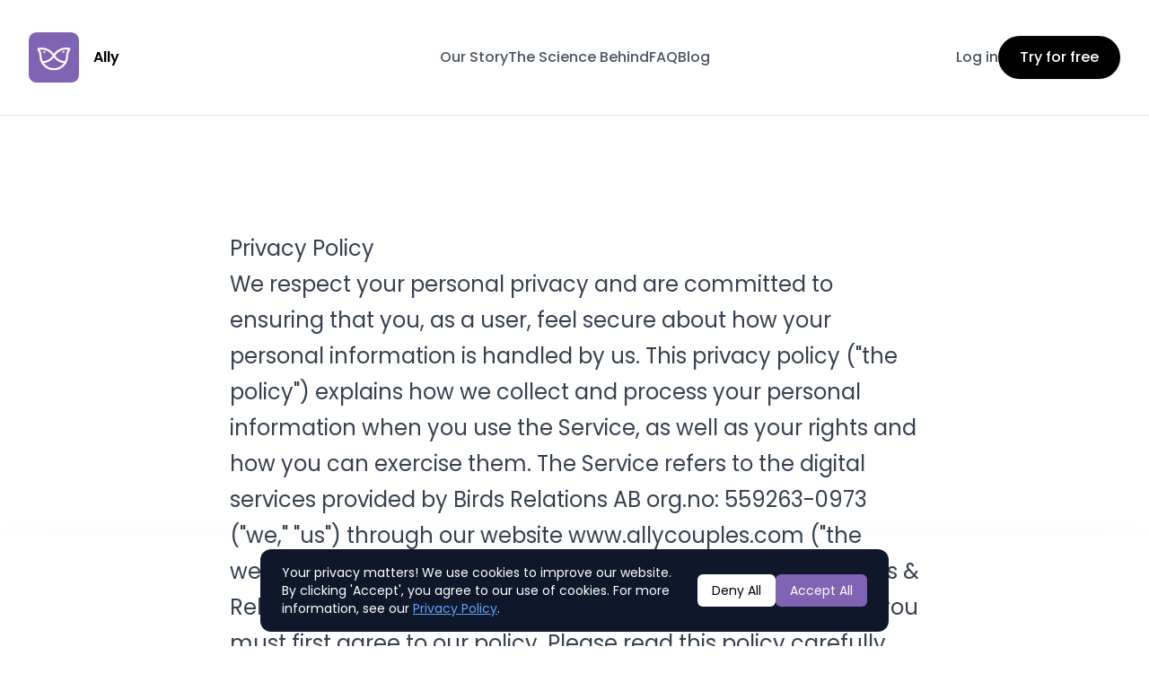

--- FILE ---
content_type: text/html; charset=utf-8
request_url: https://allycouples.com/privacy-policy
body_size: 16787
content:
<!DOCTYPE html><html lang="en" class="__variable_a4f0b3 __variable_e723e4 __variable_e04c4e"><head><meta charSet="utf-8"/><meta name="viewport" content="width=device-width, initial-scale=1"/><link rel="preload" href="/_next/static/media/0484562807a97172-s.p.woff2" as="font" crossorigin="" type="font/woff2"/><link rel="preload" href="/_next/static/media/75d48862b1c48d49-s.p.woff2" as="font" crossorigin="" type="font/woff2"/><link rel="preload" href="/_next/static/media/7b82b344ce2de6d6-s.p.ttf" as="font" crossorigin="" type="font/ttf"/><link rel="preload" href="/_next/static/media/8888a3826f4a3af4-s.p.woff2" as="font" crossorigin="" type="font/woff2"/><link rel="preload" href="/_next/static/media/b957ea75a84b6ea7-s.p.woff2" as="font" crossorigin="" type="font/woff2"/><link rel="preload" href="/_next/static/media/eafabf029ad39a43-s.p.woff2" as="font" crossorigin="" type="font/woff2"/><link rel="stylesheet" href="/_next/static/css/f4e8184f93a34d61.css" data-precedence="next"/><link rel="stylesheet" href="/_next/static/css/4df78f2cd73d6b26.css" data-precedence="next"/><link rel="preload" as="script" fetchPriority="low" href="/_next/static/chunks/webpack-4a2f187cfe78671c.js"/><script src="/_next/static/chunks/a130e3cb-54c77b2b3c0fba43.js" async=""></script><script src="/_next/static/chunks/760-e53102529dd69bba.js" async=""></script><script src="/_next/static/chunks/main-app-b52db4b494e6695a.js" async=""></script><script src="/_next/static/chunks/647bec77-d4b1cbfd1d1c8576.js" async=""></script><script src="/_next/static/chunks/1c7d8633-df0abd546ce95398.js" async=""></script><script src="/_next/static/chunks/a494de56-78e8b3867ec47321.js" async=""></script><script src="/_next/static/chunks/267208b6-9a9a9b8f561e0c40.js" async=""></script><script src="/_next/static/chunks/8215ad76-ad6da01fdfb82a81.js" async=""></script><script src="/_next/static/chunks/7db94335-0e114e4064dfd83b.js" async=""></script><script src="/_next/static/chunks/f60ea330-dccadf7aab8d8d61.js" async=""></script><script src="/_next/static/chunks/3dd546fc-704df1f101c7dbb9.js" async=""></script><script src="/_next/static/chunks/36621557-41160631d0200611.js" async=""></script><script src="/_next/static/chunks/132696a4-42ff983c83137d65.js" async=""></script><script src="/_next/static/chunks/dc0f5d69-791d7940e48e82a5.js" async=""></script><script src="/_next/static/chunks/76325f9b-82ce9636d218c148.js" async=""></script><script src="/_next/static/chunks/fe56b05f-3a849643ea81f308.js" async=""></script><script src="/_next/static/chunks/6425-e0141b26e765eaf4.js" async=""></script><script src="/_next/static/chunks/1730-deb589fc70d3c49c.js" async=""></script><script src="/_next/static/chunks/671-66600f682f3abe8d.js" async=""></script><script src="/_next/static/chunks/2187-5c9c486a95ddc0ee.js" async=""></script><script src="/_next/static/chunks/2009-31546173d68450dd.js" async=""></script><script src="/_next/static/chunks/app/(web)/privacy-policy/page-1b298c249c51d8d8.js" async=""></script><script src="/_next/static/chunks/app/error-129b8951ee3b8d1b.js" async=""></script><script src="/_next/static/chunks/app/global-error-d4193b2e5ca94461.js" async=""></script><script src="/_next/static/chunks/app/(web)/layout-cbac15ebf140f1a4.js" async=""></script><title>Ally - Privacy Policy</title><meta name="description" content="Our privacy policy outlines how we handle and protect your personal information. Gain insights into our data collection practices, storage procedures, and how we ensure your privacy is safeguarded. Understand your rights and how we use your data to provide a secure and trustworthy experience."/><meta name="keywords" content="Privacy policy"/><link rel="canonical" href="https://allycouples.com/privacy-policy"/><link rel="icon" href="/favicon.ico" type="image/x-icon" sizes="16x16"/><meta name="next-size-adjust"/><script src="/_next/static/chunks/polyfills-c67a75d1b6f99dc8.js" noModule=""></script></head><body><div class="min-h-screen flex flex-col"><header class="fixed md:static w-full z-50 bg-white border-b border-gray-200"><nav class="mx-auto flex max-w-8xl items-center justify-between px-4 py-2 lg:py-6 lg:px-8" aria-label="Global"><div class="flex lg:flex-1"><a class="-m-1.5 p-1.5" href="/"><span class="sr-only">Ally</span><span class="flex items-center"><svg width="80" height="80" viewBox="0 0 80 80" fill="none" xmlns="http://www.w3.org/2000/svg" class="w-14"><rect width="80" height="80" rx="12.5523" fill="#7F64B4"></rect><g clip-path="url(#clip0_570_373)"><path d="M65.0617 26.5501L64.9098 26.5137M64.9098 26.5137C62.4767 25.9209 59.962 25.7372 57.4687 25.9702H57.4494H57.4248C57.2996 25.983 57.1744 25.9948 57.0492 26.0097C56.924 26.0247 56.8095 26.0365 56.6907 26.0525C56.6094 26.0622 56.5292 26.0739 56.4468 26.0846L56.3398 26.1018L56.1258 26.1328C55.6514 26.2041 55.1798 26.2926 54.7111 26.3982L54.6897 26.4035L54.4543 26.457L54.1965 26.5191L54.113 26.5405H54.098C53.914 26.5844 53.731 26.6357 53.5491 26.6849H53.5416C52.9177 26.8615 52.3003 27.0605 51.6925 27.2895L51.4026 27.4019C51.1982 27.4811 50.9938 27.5645 50.7926 27.6512L50.7755 27.6576C50.6075 27.7304 50.4406 27.8053 50.2737 27.8802C50.2009 27.9144 50.1271 27.9476 50.0543 27.9872C49.9066 28.0557 49.7622 28.1252 49.6166 28.2012C49.6053 28.2059 49.5942 28.2113 49.5835 28.2173C49.5407 28.2376 49.4979 28.2579 49.4561 28.2815C49.1266 28.4484 48.7991 28.6239 48.4792 28.8079C47.7753 29.2103 47.0934 29.65 46.4365 30.1251C46.4119 30.1433 46.3862 30.1605 46.3616 30.1797C45.7741 30.6077 45.2091 31.0668 44.6655 31.5505L44.642 31.5708C44.092 32.0641 43.5634 32.5841 43.0647 33.1288C42.1042 34.1741 41.2443 35.3076 40.4966 36.5144C40.4924 36.5225 40.4877 36.5303 40.4827 36.5379C40.3201 36.798 40.1617 37.0644 40.013 37.333L39.9905 37.3726L39.9819 37.3587M64.9098 26.5137C64.926 26.5167 64.9421 26.5207 64.9579 26.5255L65.0585 26.5501C62.4624 29.7074 61.0392 33.666 61.0309 37.7535C61.0993 47.9414 53.5309 56.9149 43.4435 58.5574L43.3932 58.566C43.2948 58.5831 43.1878 58.6013 43.0808 58.6152M64.9098 26.5137C64.8402 26.4955 64.7707 26.4795 64.6958 26.4634C62.3276 25.9108 59.8857 25.7442 57.4644 25.9702H57.4451H57.4205C57.2953 25.983 57.1701 25.9948 57.0449 26.0097C56.9197 26.0247 56.8052 26.0365 56.6865 26.0525C56.6051 26.0622 56.5249 26.0739 56.4425 26.0846L56.3355 26.1018L56.1215 26.1328C55.6935 26.1991 55.2654 26.2773 54.8374 26.3703H54.8149L54.7828 26.3778L54.7582 26.3832L54.7079 26.3939L54.6865 26.3992L54.4511 26.4527C54.3377 26.4795 54.2232 26.5073 54.1098 26.5362H54.0948C53.9792 26.564 53.8658 26.594 53.7513 26.625L53.5555 26.6785H53.5384C53.3351 26.7363 53.1307 26.7952 52.9284 26.8594L52.9092 26.8647C52.4983 26.9917 52.0917 27.1312 51.6893 27.2831C51.6294 27.3045 51.5695 27.327 51.5096 27.3516H51.5021L51.3951 27.3922C51.3426 27.4115 51.2881 27.4329 51.2378 27.4543C51.0858 27.5142 50.9349 27.5774 50.7851 27.6416L50.768 27.648C50.6739 27.6876 50.5808 27.7293 50.4877 27.771L50.4716 27.7775C50.4003 27.8074 50.3318 27.8385 50.2662 27.8706C50.1014 27.9444 49.9377 28.0225 49.775 28.1017L49.7076 28.1349L49.6092 28.1841C49.5978 28.1888 49.5867 28.1942 49.576 28.2001C49.5332 28.2205 49.4904 28.2408 49.4487 28.2643C49.4251 28.275 49.4016 28.2868 49.378 28.2996L49.3213 28.3296C49.1779 28.4024 49.0345 28.4762 48.8933 28.5554C48.7938 28.6078 48.6943 28.6624 48.5948 28.7202L48.5338 28.7555C48.5124 28.7673 48.492 28.778 48.4717 28.7908L48.3508 28.8593C48.1806 28.9567 48.0137 29.0562 47.8489 29.16L47.6413 29.2873L47.6317 29.2937C47.6017 29.3119 47.5729 29.3312 47.5429 29.3515C47.4359 29.4136 47.3396 29.482 47.239 29.5484C47.1384 29.6147 47.0389 29.68 46.9394 29.7496C46.7414 29.8822 46.5467 30.0214 46.3541 30.1626L46.3348 30.1754L46.2867 30.2118C46.0726 30.3691 45.8586 30.5328 45.6521 30.6966C45.5836 30.749 45.5162 30.8036 45.4499 30.8592C45.3835 30.9148 45.314 30.9662 45.2487 31.024C45.0486 31.1898 44.8507 31.3589 44.658 31.5333L44.6345 31.5537C44.5125 31.6607 44.3937 31.7677 44.2739 31.8832C44.2193 31.9325 44.1669 31.9838 44.1112 32.0352L43.8812 32.2567C43.7378 32.399 43.6158 32.5156 43.5088 32.6344C42.5896 33.5736 41.755 34.5919 41.0145 35.6776C41.0057 35.6893 40.9975 35.7015 40.9899 35.714C40.9311 35.7996 40.8733 35.8863 40.8155 35.973L40.8059 35.9879C40.6903 36.1641 40.5769 36.3425 40.4656 36.523C40.4614 36.531 40.4567 36.5389 40.4517 36.5465C40.289 36.8065 40.1307 37.073 39.9819 37.3416C39.9819 37.3416 39.968 37.3662 39.9605 37.3769L39.968 37.3394C40.1189 37.0708 40.2751 36.8044 40.4378 36.5444C40.4428 36.5368 40.4474 36.5289 40.4517 36.5208C42.5173 33.1818 45.4219 30.4424 48.8762 28.5757C48.9703 28.5222 49.0634 28.4687 49.1597 28.4238C49.2785 28.3596 49.3994 28.2986 49.5203 28.2387H49.5257L49.5589 28.2226L49.5749 28.214L49.6905 28.1573L49.7579 28.1242C49.8884 28.0589 50.0201 27.999 50.1517 27.9369L50.249 27.893C50.3204 27.8609 50.3889 27.8299 50.4545 27.7999H50.4652L50.4994 27.785L50.6214 27.7315C50.6621 27.7122 50.7027 27.6951 50.7445 27.6779L50.7616 27.6715C50.875 27.6223 50.9874 27.5752 51.1019 27.5292L51.1736 27.5003C51.2742 27.4607 51.3737 27.4179 51.4743 27.3815H51.4817C51.5417 27.3569 51.6016 27.3345 51.6615 27.3131C51.7514 27.2799 51.8402 27.2446 51.9312 27.2135H51.9408H51.9515C52.2019 27.1237 52.4523 27.0381 52.7005 26.9589C52.7015 26.9584 52.7026 26.9582 52.7037 26.9582C52.7048 26.9582 52.7059 26.9584 52.7069 26.9589L52.8749 26.9054L52.8942 26.9C53.0964 26.8358 53.3008 26.777 53.5041 26.7192H53.5213L53.7171 26.6657C53.8316 26.6347 53.945 26.6047 54.0606 26.5769H54.0755L54.2072 26.5437H54.2232L54.3805 26.5062L54.4169 26.4977L54.6523 26.4442L54.6737 26.4388L54.724 26.4281L54.7486 26.4228L54.7807 26.4153H54.8032C55.2312 26.3222 55.6592 26.2441 56.0872 26.1777C56.1942 26.1606 56.3012 26.1446 56.4082 26.1296C56.4906 26.1189 56.5709 26.1071 56.6522 26.0975C56.771 26.0814 56.8908 26.0675 57.0107 26.0547C57.0653 26.0472 57.1177 26.0429 57.1733 26.0365C57.2536 26.0269 57.3328 26.0183 57.413 26.0108H57.4355H57.4162L57.3092 26.0215C57.2119 26.0322 57.1155 26.0397 57.0182 26.0525C56.817 26.0739 56.6158 26.1007 56.4157 26.1274L56.3034 26.1446C55.5506 26.2517 54.8041 26.3989 54.067 26.5854H54.052C53.1349 26.8145 52.2338 27.1033 51.3544 27.45C46.8312 29.2297 43.0051 32.4249 40.4474 36.5583C40.4432 36.5664 40.4385 36.5742 40.4335 36.5818C40.2922 36.8076 40.1564 37.0387 40.0237 37.2709C41.9707 40.4469 44.7018 43.0687 47.9545 44.8845C51.2073 46.7003 54.8723 47.6491 58.5976 47.6397C57.9191 48.9198 57.1109 50.1267 56.1857 51.2415L56.1579 51.2736C55.7298 51.7915 55.2747 52.2876 54.7925 52.762C54.419 53.1355 54.0306 53.4896 53.6293 53.8321C53.472 53.9647 53.3147 54.0964 53.1542 54.2258L53.1318 54.243L53.0248 54.3286C52.8461 54.4709 52.6674 54.6089 52.4822 54.7437L52.464 54.7577L52.3517 54.84C52.3003 54.8754 52.2511 54.9149 52.1987 54.947C52.1077 55.0134 52.0178 55.0744 51.9269 55.1386L51.9173 55.145L51.9001 55.1568C51.8434 55.1964 51.7867 55.2349 51.7289 55.2723C51.7022 55.2916 51.6754 55.3098 51.6476 55.3269C51.3116 55.5538 50.967 55.7678 50.6171 55.9689H50.6107L50.3967 56.0931C50.3732 56.1081 50.3486 56.122 50.324 56.1348C50.1602 56.229 49.9922 56.3199 49.8242 56.4087C49.7825 56.4312 49.7408 56.4537 49.699 56.474C49.6348 56.5082 49.5706 56.5414 49.5064 56.5735L49.4476 56.6046C49.3609 56.6452 49.2774 56.6902 49.1908 56.7308C49.1565 56.749 49.1212 56.7651 49.0838 56.7811C48.889 56.8753 48.6921 56.9673 48.4942 57.054C48.4182 57.0882 48.3412 57.1225 48.2652 57.1546H48.2598C48.1475 57.2027 48.034 57.2487 47.9206 57.2958C47.4873 57.4724 47.0464 57.6361 46.6023 57.7827H46.5959C46.3883 57.8512 46.1807 57.9154 45.971 57.9785C45.9228 57.9935 45.8747 58.0074 45.8255 58.0202C45.6864 58.062 45.5473 58.0994 45.4071 58.1369L45.0957 58.2182C44.947 58.2546 44.7982 58.2909 44.6495 58.3252L44.6249 58.3316H44.6131C44.3606 58.3883 44.1059 58.4386 43.8512 58.4878L43.8245 58.4932C43.6961 58.5178 43.5666 58.5392 43.4371 58.5606L43.3868 58.5692C43.2798 58.5863 43.1792 58.6045 43.0744 58.6184L43.0198 58.6269L42.8058 58.6569C42.8005 58.6564 42.7951 58.6564 42.7897 58.6569C42.6763 58.6719 42.5618 58.6869 42.4473 58.6986H42.4056C42.2629 58.7158 42.1202 58.7307 41.9776 58.7436C41.8963 58.7521 41.8139 58.7596 41.7325 58.7661H41.6662L41.4886 58.78M37.2233 33.5482C33.7484 29.6167 29.0059 27.0266 23.8199 26.228C23.7129 26.2109 23.6059 26.1959 23.5064 26.182C23.179 26.1371 22.8483 26.0975 22.5187 26.0686L22.4289 26.06C21.5485 25.9802 20.6641 25.953 19.7805 25.9787C19.7323 25.9787 19.6842 25.9787 19.6371 25.9787C19.483 25.9787 19.3311 25.9883 19.1781 25.999C18.994 26.0076 18.81 26.0194 18.6259 26.0354C18.4119 26.0504 18.1979 26.0718 17.9839 26.0953C17.9771 26.0944 17.9703 26.0944 17.9636 26.0953C16.9462 26.2039 15.9376 26.3826 14.9449 26.6304C17.417 29.6858 18.8014 33.4774 18.8795 37.4068V37.4282M18.8795 37.4282C18.8849 37.669 18.8859 37.9097 18.8795 38.1505M18.8795 37.4282V37.4111M18.8795 38.1505C18.8795 38.1109 18.8795 38.0713 18.8795 38.0307M18.8795 38.1505C18.9365 41.4607 19.7725 44.7031 21.3235 47.6279H21.3385C25.0602 47.6574 28.727 46.7302 31.9873 44.9351C35.2476 43.1401 37.992 40.5375 39.9573 37.3769C39.9541 37.3726 40.0354 37.2538 40.0354 37.2538C39.2564 35.8863 38.2592 34.7167 37.2233 33.5472C36.913 33.1962 36.592 32.8556 36.2603 32.5253M24.2533 26.2987C25.9237 26.5868 27.5557 27.0646 29.1177 27.7229L30.3183 28.2708C31.0585 28.6356 31.7779 29.0411 32.4734 29.4853M34.2326 30.7308C34.4038 30.8646 34.5718 31.0015 34.7387 31.1406M18.8774 38.0232C18.9491 48.1533 26.5175 56.993 36.607 58.5681C36.821 58.6038 37.0393 58.6351 37.2619 58.6623C38.0815 58.766 38.9065 58.8228 39.7326 58.8324C39.9113 58.8324 40.09 58.8324 40.2676 58.8324H40.2869C40.3832 58.8324 40.4795 58.8324 40.5758 58.826H40.6368C40.7673 58.826 40.8968 58.8153 41.0263 58.811C41.175 58.8024 41.3248 58.7939 41.4736 58.7832L41.6512 58.7693H41.7176C41.7989 58.7628 41.8813 58.7554 41.9626 58.7468C42.1053 58.734 42.2479 58.719 42.3906 58.7018H42.4323C42.6217 58.6804 42.8111 58.6548 42.9995 58.628L43.0808 58.6152M43.0808 58.6152C43.0656 58.618 43.0502 58.6201 43.0348 58.6216L42.8208 58.6516C42.8154 58.651 42.8101 58.651 42.8047 58.6516L42.611 58.6762C42.5479 58.6847 42.4848 58.6922 42.4206 58.6986C42.4011 58.7019 42.3814 58.704 42.3617 58.7051C42.1541 58.7297 41.9476 58.7489 41.739 58.7661H41.6694C41.6095 58.7714 41.5496 58.78 41.4886 58.78M43.0808 58.6152C43.1006 58.6134 43.1202 58.6106 43.1396 58.6066C43.2252 58.5948 43.3109 58.5809 43.3965 58.566C43.6693 58.5221 43.939 58.4729 44.2097 58.4172C44.3488 58.3905 44.4847 58.3584 44.6227 58.3284H44.6345C45.4691 58.1408 46.2911 57.901 47.0956 57.6104L47.2197 57.5655C47.2925 57.5398 47.3653 57.513 47.4337 57.4841C52.2341 55.6585 56.2076 52.1508 58.6147 47.614M41.4886 58.78C41.3398 58.7907 41.19 58.7992 41.0413 58.8078M41.4886 58.78C41.3398 58.7917 41.1911 58.8003 41.0413 58.8078M41.0413 58.8078C40.9118 58.8078 40.7823 58.8196 40.6518 58.8228M41.0413 58.8078C40.9107 58.8121 40.7823 58.8228 40.6518 58.8228M40.6518 58.8228H40.5908M40.5908 58.8228C40.4945 58.8228 40.3982 58.8228 40.3019 58.8292C40.3982 58.8292 40.4945 58.8292 40.5908 58.8228Z" stroke="white" stroke-width="3.14679" stroke-linecap="round" stroke-linejoin="round"></path><path d="M55.7761 31.3925C55.6519 31.5854 55.7761 31.971 55.2174 31.971C54.9083 31.971 54.7829 31.7139 54.6588 31.3925C54.5446 31.0956 54.9071 30.9426 55.2174 30.8141C55.5042 30.6958 55.9474 31.1264 55.7761 31.3925Z" fill="white" stroke="white" stroke-width="2.09786" stroke-linecap="round" stroke-linejoin="round"></path><path d="M25.5319 31.4899C25.5319 31.8025 25.2757 31.931 24.9554 32.0571C24.6595 32.173 24.4968 31.781 24.379 31.4899C24.2509 31.1748 24.6595 30.8068 24.9554 30.9227C25.2757 31.0488 25.5319 31.1761 25.5319 31.4899Z" fill="white" stroke="white" stroke-width="2.09786" stroke-linecap="round" stroke-linejoin="round"></path></g><defs><clipPath id="clip0_570_373"><rect width="53.3333" height="36.1783" fill="white" transform="translate(13.3333 24.2666)"></rect></clipPath></defs></svg><span class="inline-block pl-4 font-semibold">Ally</span></span></a></div><div class="flex lg:hidden"><a class="button rounded-full inline-flex justify-center items-center text-center disabled:opacity-40 disabled:pointer-events-none bg-black text-white shadow-sm ring-gray-300 hover:bg-gray-800 text-base py-2 px-4 font-medium mr-4" href="/store-redirect">Try for free</a><button type="button" class="-m-2.5 inline-flex items-center justify-center rounded-md p-2.5 text-gray-700"><span class="sr-only">Open main menu</span><svg xmlns="http://www.w3.org/2000/svg" fill="none" viewBox="0 0 24 24" stroke-width="1.5" stroke="currentColor" aria-hidden="true" data-slot="icon" class="h-6 w-6"><path stroke-linecap="round" stroke-linejoin="round" d="M3.75 6.75h16.5M3.75 12h16.5m-16.5 5.25h16.5"></path></svg></button></div><ul class="hidden lg:flex lg:gap-x-12"><li><a class="text-md font-medium leading-6 text-gray-600 hover:text-black" href="/our-story">Our Story</a></li><li><a class="text-md font-medium leading-6 text-gray-600 hover:text-black" href="/method">The Science Behind</a></li><li><a class="text-md font-medium leading-6 text-gray-600 hover:text-black" href="/faq">FAQ</a></li><li><a class="text-md font-medium leading-6 text-gray-600 hover:text-black" href="/blog">Blog</a></li></ul><div class="hidden lg:flex lg:flex-1 lg:justify-end"><ul class="flex items-center gap-12"><li><a class="text-md font-medium leading-6 text-gray-600 hover:text-black" href="/login">Log in</a></li><li><a class="button rounded-full inline-flex justify-center items-center text-center disabled:opacity-40 disabled:pointer-events-none bg-black text-white shadow-sm ring-gray-300 hover:bg-gray-800 text-base py-3 px-6 font-medium" href="/download">Try for free</a></li></ul></div></nav><div style="position:fixed;top:1px;left:1px;width:1px;height:0;padding:0;margin:-1px;overflow:hidden;clip:rect(0, 0, 0, 0);white-space:nowrap;border-width:0;display:none"></div></header><div class="flex flex-1 flex-col md:pt-0 pt-[96px]"><div class="mx-auto max-w-4xl text-base leading-7 text-gray-700 px-6 py-16 md:py-32 lg:px-8"><main><div class="mx-auto w-full max-w-8xl px-4 sm:px-6 lg:px-8"><div class="max-w-4xl mx-auto prose prose-xl lg:prose-2xl prose-headings:font-serif prose-h2:font-semibold prose-h1:font-semibold prose-h1:text-4xl md:prose-h1:text-6xl"><h1>Privacy Policy</h1><p>We respect your personal privacy and are committed to ensuring that you, as a user, feel secure about how your personal information is handled by us. This privacy policy (&quot;the policy&quot;) explains how we collect and process your personal information when you use the Service, as well as your rights and how you can exercise them. The Service refers to the digital services provided by Birds Relations AB org.no: 559263-0973 (&quot;we,&quot; &quot;us&quot;) through our website<a href="http://www.allycouples.com/"> www.allycouples.com</a> (&quot;the website&quot;) and the digital smartphone application Ally: Couples &amp; Relationships (&quot;the app&quot;). To register as a user of the Service, you must first agree to our policy. Please read this policy carefully before completing your registration.</p><p></p><p>We reserve the right to make changes to the policy, for example, if features are changed or added to the Service. We will inform you about changes by updating the &quot;Last updated&quot; date at the bottom of the page. We recommend that you regularly review this policy to stay informed about updates.</p><h2>Personal information collected about you</h2><p>We strive to collect only the personal information that is necessary for the purpose. When you use the Service, the following information about you is collected and stored:</p><ul><li>When you fill out your profile and perform exercises in the Service, you may share additional information such as personality and relationship data. To add certain content, such as photos, you may grant us access to your camera or photo album. Some of the information you provide may be considered sensitive in certain jurisdictions, such as values and experiences. If you choose to provide this information, you consent to our collecting, processing, and storing it.</li><li>User information: When you create an account in the app you provide typical login details such as email.</li><li>Feedback: When you choose to give us feedback in the app, via email, or via the website, your responses are collected.</li><li>Technical data: When you use the app, or visit the website, information about your activity on the Service is collected. For example, the time you spend on the Service, dates, clicks, pages viewed, and referring domain. Device information is also collected from your mobile device or computer, such as IP address, device ID and type, device-specific settings, browser, version and language, operating system, time zone, and information about Wi-Fi and mobile network connection.</li><li>Google reCAPTCHA v3: To enhance security and prevent spam and abuse, we use Google reCAPTCHA v3 on various pages of our website related to account login, account creation, password reset, and similar functions. This service helps us distinguish between genuine users and automated software by analyzing various data points. Your interaction with reCAPTCHA is subject to the <a href="https://policies.google.com/privacy">Google Privacy Policy</a> and <a href="https://policies.google.com/terms">Terms of Use</a>.</li></ul><p></p><p><br/></p><h2>How your information is used</h2><p>Your information is used to provide, improve, and offer a secure, high-quality and user-friendly experience. Specifically, we use the information to:</p><ul><li>Create and manage your account and provide the Service to you.</li><li>Provide you with support and respond to your inquiries.</li><li>Communicate with you about updates to the Service, or other important information that we believe may be of interest.</li><li>Develop and improve the Service. Technical data, general feedback, and aggregated statistics may be used as a basis for further developing and improving the Service.</li><li>Create aggregated statistics: Personality and relationship responses may be used to create statistics in an aggregated form, where the data is anonymized.</li><li>Enhancing Security: We deploy Google reCAPTCHA v3 on specific pages of our website, including those related to account login and password reset, to prevent automated software from engaging in abusive activities. This tool helps in ensuring that only genuine users have access to these functionalities, thereby protecting your account and our Service from unauthorized access and spam.</li></ul><p></p><p>In the use of your information as described above, we rely on the following legal grounds:</p><ul><li>Providing the Service. We process your information to offer the Service, such as communicating with you as a customer and providing an interesting, secure, and user-friendly website.</li><li>Legitimate interests. We use your information for legitimate interests, such as improving and developing the Service, as well as informing you about updates and offers that we believe will be of interest to you.</li><li>Consent. In some cases, we may ask for your consent for specific purposes. You can withdraw your consent at any time by contacting us using the information at the bottom of this policy.</li></ul><p></p><h2>How long your data is stored</h2><p>Your personal information is stored and maintained to fulfill the purpose for which we process it, as described above. How long the information is retained by us depends on the purpose for which we collect and use it and/or as required to comply with applicable laws.</p><p></p><h2>Cookies, tracking tools, and web analytics</h2><p>We use cookies to recognize you and your device. This is to authenticate you, remember your preferences and settings, measure and analyze web traffic. We may also collaborate with selected third-party providers such as Google Analytics to enable tracking and marketing. We only share Technical data with third parties (see definition under Personal information collected about you) above.</p><p></p><p>Before using our website, you can choose which cookies, if any, you consent to. You can also adjust your device or browser settings at any time to manage cookie preferences, such as blocking all cookies.</p><p></p><h2>How we protect your data</h2><p>We work hard and take all reasonable measures to ensure that your personal information is protected from unauthorized access. We regularly review our systems and look for vulnerabilities and attacks, as well as evaluate and update our administrative, physical, and technical procedures for collecting, processing, and storing data. However, no security measures can guarantee that the data will always remain secure.</p><p><br/></p><h2>Sharing your information with others</h2><p>We will not disclose or sell personal information to third parties unless we have your permission, there is a legal basis for it, or it is necessary to operate the Service. Examples of when it may be necessary to operate the service include:</p><ul><li>People working for us. Your information may be shared with team members if it is necessary for providing, enhancing, or supporting the service we offer you.</li><li>Suppliers. Your information may be shared with companies that provide services to us if they need the information for their work in providing, enhancing, or supporting the service we offer you. All suppliers are contractually obligated to treat the information confidentially.</li></ul><h2>Your rights regarding personal information</h2><p>You have the right to access your personal information and to have your personal information corrected or deleted. Upon request, we handle this as soon as possible. You also have the right to have the processing of your personal information restricted and to have your personal information transferred to another entity if you wish.<br/></p><p>Send an email to us at <a href="mailto:hello@allycouples.com">hello@allycouples.com</a> if you want to exercise any of your rights, or if you believe that your personal information has been handled incorrectly by us. You can also file a complaint with the data protection regulator in the country where you receive our product.</p><p></p><h2>Who is the personal data controller</h2><p>Birds Relations AB is registered with the Swedish Companies Registration Office under organization number 559263-0973. Birds Relations AB is the personal data controller for the processing of your information under this policy. Birds Relations AB complies with the EU regulation legislation General Data Protection Regulation (GDPR).</p><p></p><h2>You can always contact us</h2><p>If you have any questions about this policy, the processing of your information, or how to exercise your rights, you can always contact us via email at <a href="mailto:hello@allycouples.com">hello@allycouples.com</a>.</p><p><br/></p><p>The privacy policy was last updated on 2024-10-29.</p></div></div></main></div></div><footer class="bg-white border-t border-gray-200" aria-labelledby="footer-heading"><div class="mx-auto w-full max-w-8xl px-4 sm:px-6 lg:px-8"><h2 id="footer-heading" class="sr-only">Footer</h2><div class="px-6 pb-8 pt-16 sm:pt-24 lg:px-8 lg:pt-32"><div class="xl:grid xl:grid-cols-3 xl:gap-8"><div class="space-y-8"><svg width="80" height="80" viewBox="0 0 80 80" fill="none" xmlns="http://www.w3.org/2000/svg" class="max-w-[80px]"><rect width="80" height="80" rx="12.5523" fill="#7F64B4"></rect><g clip-path="url(#clip0_570_373)"><path d="M65.0617 26.5501L64.9098 26.5137M64.9098 26.5137C62.4767 25.9209 59.962 25.7372 57.4687 25.9702H57.4494H57.4248C57.2996 25.983 57.1744 25.9948 57.0492 26.0097C56.924 26.0247 56.8095 26.0365 56.6907 26.0525C56.6094 26.0622 56.5292 26.0739 56.4468 26.0846L56.3398 26.1018L56.1258 26.1328C55.6514 26.2041 55.1798 26.2926 54.7111 26.3982L54.6897 26.4035L54.4543 26.457L54.1965 26.5191L54.113 26.5405H54.098C53.914 26.5844 53.731 26.6357 53.5491 26.6849H53.5416C52.9177 26.8615 52.3003 27.0605 51.6925 27.2895L51.4026 27.4019C51.1982 27.4811 50.9938 27.5645 50.7926 27.6512L50.7755 27.6576C50.6075 27.7304 50.4406 27.8053 50.2737 27.8802C50.2009 27.9144 50.1271 27.9476 50.0543 27.9872C49.9066 28.0557 49.7622 28.1252 49.6166 28.2012C49.6053 28.2059 49.5942 28.2113 49.5835 28.2173C49.5407 28.2376 49.4979 28.2579 49.4561 28.2815C49.1266 28.4484 48.7991 28.6239 48.4792 28.8079C47.7753 29.2103 47.0934 29.65 46.4365 30.1251C46.4119 30.1433 46.3862 30.1605 46.3616 30.1797C45.7741 30.6077 45.2091 31.0668 44.6655 31.5505L44.642 31.5708C44.092 32.0641 43.5634 32.5841 43.0647 33.1288C42.1042 34.1741 41.2443 35.3076 40.4966 36.5144C40.4924 36.5225 40.4877 36.5303 40.4827 36.5379C40.3201 36.798 40.1617 37.0644 40.013 37.333L39.9905 37.3726L39.9819 37.3587M64.9098 26.5137C64.926 26.5167 64.9421 26.5207 64.9579 26.5255L65.0585 26.5501C62.4624 29.7074 61.0392 33.666 61.0309 37.7535C61.0993 47.9414 53.5309 56.9149 43.4435 58.5574L43.3932 58.566C43.2948 58.5831 43.1878 58.6013 43.0808 58.6152M64.9098 26.5137C64.8402 26.4955 64.7707 26.4795 64.6958 26.4634C62.3276 25.9108 59.8857 25.7442 57.4644 25.9702H57.4451H57.4205C57.2953 25.983 57.1701 25.9948 57.0449 26.0097C56.9197 26.0247 56.8052 26.0365 56.6865 26.0525C56.6051 26.0622 56.5249 26.0739 56.4425 26.0846L56.3355 26.1018L56.1215 26.1328C55.6935 26.1991 55.2654 26.2773 54.8374 26.3703H54.8149L54.7828 26.3778L54.7582 26.3832L54.7079 26.3939L54.6865 26.3992L54.4511 26.4527C54.3377 26.4795 54.2232 26.5073 54.1098 26.5362H54.0948C53.9792 26.564 53.8658 26.594 53.7513 26.625L53.5555 26.6785H53.5384C53.3351 26.7363 53.1307 26.7952 52.9284 26.8594L52.9092 26.8647C52.4983 26.9917 52.0917 27.1312 51.6893 27.2831C51.6294 27.3045 51.5695 27.327 51.5096 27.3516H51.5021L51.3951 27.3922C51.3426 27.4115 51.2881 27.4329 51.2378 27.4543C51.0858 27.5142 50.9349 27.5774 50.7851 27.6416L50.768 27.648C50.6739 27.6876 50.5808 27.7293 50.4877 27.771L50.4716 27.7775C50.4003 27.8074 50.3318 27.8385 50.2662 27.8706C50.1014 27.9444 49.9377 28.0225 49.775 28.1017L49.7076 28.1349L49.6092 28.1841C49.5978 28.1888 49.5867 28.1942 49.576 28.2001C49.5332 28.2205 49.4904 28.2408 49.4487 28.2643C49.4251 28.275 49.4016 28.2868 49.378 28.2996L49.3213 28.3296C49.1779 28.4024 49.0345 28.4762 48.8933 28.5554C48.7938 28.6078 48.6943 28.6624 48.5948 28.7202L48.5338 28.7555C48.5124 28.7673 48.492 28.778 48.4717 28.7908L48.3508 28.8593C48.1806 28.9567 48.0137 29.0562 47.8489 29.16L47.6413 29.2873L47.6317 29.2937C47.6017 29.3119 47.5729 29.3312 47.5429 29.3515C47.4359 29.4136 47.3396 29.482 47.239 29.5484C47.1384 29.6147 47.0389 29.68 46.9394 29.7496C46.7414 29.8822 46.5467 30.0214 46.3541 30.1626L46.3348 30.1754L46.2867 30.2118C46.0726 30.3691 45.8586 30.5328 45.6521 30.6966C45.5836 30.749 45.5162 30.8036 45.4499 30.8592C45.3835 30.9148 45.314 30.9662 45.2487 31.024C45.0486 31.1898 44.8507 31.3589 44.658 31.5333L44.6345 31.5537C44.5125 31.6607 44.3937 31.7677 44.2739 31.8832C44.2193 31.9325 44.1669 31.9838 44.1112 32.0352L43.8812 32.2567C43.7378 32.399 43.6158 32.5156 43.5088 32.6344C42.5896 33.5736 41.755 34.5919 41.0145 35.6776C41.0057 35.6893 40.9975 35.7015 40.9899 35.714C40.9311 35.7996 40.8733 35.8863 40.8155 35.973L40.8059 35.9879C40.6903 36.1641 40.5769 36.3425 40.4656 36.523C40.4614 36.531 40.4567 36.5389 40.4517 36.5465C40.289 36.8065 40.1307 37.073 39.9819 37.3416C39.9819 37.3416 39.968 37.3662 39.9605 37.3769L39.968 37.3394C40.1189 37.0708 40.2751 36.8044 40.4378 36.5444C40.4428 36.5368 40.4474 36.5289 40.4517 36.5208C42.5173 33.1818 45.4219 30.4424 48.8762 28.5757C48.9703 28.5222 49.0634 28.4687 49.1597 28.4238C49.2785 28.3596 49.3994 28.2986 49.5203 28.2387H49.5257L49.5589 28.2226L49.5749 28.214L49.6905 28.1573L49.7579 28.1242C49.8884 28.0589 50.0201 27.999 50.1517 27.9369L50.249 27.893C50.3204 27.8609 50.3889 27.8299 50.4545 27.7999H50.4652L50.4994 27.785L50.6214 27.7315C50.6621 27.7122 50.7027 27.6951 50.7445 27.6779L50.7616 27.6715C50.875 27.6223 50.9874 27.5752 51.1019 27.5292L51.1736 27.5003C51.2742 27.4607 51.3737 27.4179 51.4743 27.3815H51.4817C51.5417 27.3569 51.6016 27.3345 51.6615 27.3131C51.7514 27.2799 51.8402 27.2446 51.9312 27.2135H51.9408H51.9515C52.2019 27.1237 52.4523 27.0381 52.7005 26.9589C52.7015 26.9584 52.7026 26.9582 52.7037 26.9582C52.7048 26.9582 52.7059 26.9584 52.7069 26.9589L52.8749 26.9054L52.8942 26.9C53.0964 26.8358 53.3008 26.777 53.5041 26.7192H53.5213L53.7171 26.6657C53.8316 26.6347 53.945 26.6047 54.0606 26.5769H54.0755L54.2072 26.5437H54.2232L54.3805 26.5062L54.4169 26.4977L54.6523 26.4442L54.6737 26.4388L54.724 26.4281L54.7486 26.4228L54.7807 26.4153H54.8032C55.2312 26.3222 55.6592 26.2441 56.0872 26.1777C56.1942 26.1606 56.3012 26.1446 56.4082 26.1296C56.4906 26.1189 56.5709 26.1071 56.6522 26.0975C56.771 26.0814 56.8908 26.0675 57.0107 26.0547C57.0653 26.0472 57.1177 26.0429 57.1733 26.0365C57.2536 26.0269 57.3328 26.0183 57.413 26.0108H57.4355H57.4162L57.3092 26.0215C57.2119 26.0322 57.1155 26.0397 57.0182 26.0525C56.817 26.0739 56.6158 26.1007 56.4157 26.1274L56.3034 26.1446C55.5506 26.2517 54.8041 26.3989 54.067 26.5854H54.052C53.1349 26.8145 52.2338 27.1033 51.3544 27.45C46.8312 29.2297 43.0051 32.4249 40.4474 36.5583C40.4432 36.5664 40.4385 36.5742 40.4335 36.5818C40.2922 36.8076 40.1564 37.0387 40.0237 37.2709C41.9707 40.4469 44.7018 43.0687 47.9545 44.8845C51.2073 46.7003 54.8723 47.6491 58.5976 47.6397C57.9191 48.9198 57.1109 50.1267 56.1857 51.2415L56.1579 51.2736C55.7298 51.7915 55.2747 52.2876 54.7925 52.762C54.419 53.1355 54.0306 53.4896 53.6293 53.8321C53.472 53.9647 53.3147 54.0964 53.1542 54.2258L53.1318 54.243L53.0248 54.3286C52.8461 54.4709 52.6674 54.6089 52.4822 54.7437L52.464 54.7577L52.3517 54.84C52.3003 54.8754 52.2511 54.9149 52.1987 54.947C52.1077 55.0134 52.0178 55.0744 51.9269 55.1386L51.9173 55.145L51.9001 55.1568C51.8434 55.1964 51.7867 55.2349 51.7289 55.2723C51.7022 55.2916 51.6754 55.3098 51.6476 55.3269C51.3116 55.5538 50.967 55.7678 50.6171 55.9689H50.6107L50.3967 56.0931C50.3732 56.1081 50.3486 56.122 50.324 56.1348C50.1602 56.229 49.9922 56.3199 49.8242 56.4087C49.7825 56.4312 49.7408 56.4537 49.699 56.474C49.6348 56.5082 49.5706 56.5414 49.5064 56.5735L49.4476 56.6046C49.3609 56.6452 49.2774 56.6902 49.1908 56.7308C49.1565 56.749 49.1212 56.7651 49.0838 56.7811C48.889 56.8753 48.6921 56.9673 48.4942 57.054C48.4182 57.0882 48.3412 57.1225 48.2652 57.1546H48.2598C48.1475 57.2027 48.034 57.2487 47.9206 57.2958C47.4873 57.4724 47.0464 57.6361 46.6023 57.7827H46.5959C46.3883 57.8512 46.1807 57.9154 45.971 57.9785C45.9228 57.9935 45.8747 58.0074 45.8255 58.0202C45.6864 58.062 45.5473 58.0994 45.4071 58.1369L45.0957 58.2182C44.947 58.2546 44.7982 58.2909 44.6495 58.3252L44.6249 58.3316H44.6131C44.3606 58.3883 44.1059 58.4386 43.8512 58.4878L43.8245 58.4932C43.6961 58.5178 43.5666 58.5392 43.4371 58.5606L43.3868 58.5692C43.2798 58.5863 43.1792 58.6045 43.0744 58.6184L43.0198 58.6269L42.8058 58.6569C42.8005 58.6564 42.7951 58.6564 42.7897 58.6569C42.6763 58.6719 42.5618 58.6869 42.4473 58.6986H42.4056C42.2629 58.7158 42.1202 58.7307 41.9776 58.7436C41.8963 58.7521 41.8139 58.7596 41.7325 58.7661H41.6662L41.4886 58.78M37.2233 33.5482C33.7484 29.6167 29.0059 27.0266 23.8199 26.228C23.7129 26.2109 23.6059 26.1959 23.5064 26.182C23.179 26.1371 22.8483 26.0975 22.5187 26.0686L22.4289 26.06C21.5485 25.9802 20.6641 25.953 19.7805 25.9787C19.7323 25.9787 19.6842 25.9787 19.6371 25.9787C19.483 25.9787 19.3311 25.9883 19.1781 25.999C18.994 26.0076 18.81 26.0194 18.6259 26.0354C18.4119 26.0504 18.1979 26.0718 17.9839 26.0953C17.9771 26.0944 17.9703 26.0944 17.9636 26.0953C16.9462 26.2039 15.9376 26.3826 14.9449 26.6304C17.417 29.6858 18.8014 33.4774 18.8795 37.4068V37.4282M18.8795 37.4282C18.8849 37.669 18.8859 37.9097 18.8795 38.1505M18.8795 37.4282V37.4111M18.8795 38.1505C18.8795 38.1109 18.8795 38.0713 18.8795 38.0307M18.8795 38.1505C18.9365 41.4607 19.7725 44.7031 21.3235 47.6279H21.3385C25.0602 47.6574 28.727 46.7302 31.9873 44.9351C35.2476 43.1401 37.992 40.5375 39.9573 37.3769C39.9541 37.3726 40.0354 37.2538 40.0354 37.2538C39.2564 35.8863 38.2592 34.7167 37.2233 33.5472C36.913 33.1962 36.592 32.8556 36.2603 32.5253M24.2533 26.2987C25.9237 26.5868 27.5557 27.0646 29.1177 27.7229L30.3183 28.2708C31.0585 28.6356 31.7779 29.0411 32.4734 29.4853M34.2326 30.7308C34.4038 30.8646 34.5718 31.0015 34.7387 31.1406M18.8774 38.0232C18.9491 48.1533 26.5175 56.993 36.607 58.5681C36.821 58.6038 37.0393 58.6351 37.2619 58.6623C38.0815 58.766 38.9065 58.8228 39.7326 58.8324C39.9113 58.8324 40.09 58.8324 40.2676 58.8324H40.2869C40.3832 58.8324 40.4795 58.8324 40.5758 58.826H40.6368C40.7673 58.826 40.8968 58.8153 41.0263 58.811C41.175 58.8024 41.3248 58.7939 41.4736 58.7832L41.6512 58.7693H41.7176C41.7989 58.7628 41.8813 58.7554 41.9626 58.7468C42.1053 58.734 42.2479 58.719 42.3906 58.7018H42.4323C42.6217 58.6804 42.8111 58.6548 42.9995 58.628L43.0808 58.6152M43.0808 58.6152C43.0656 58.618 43.0502 58.6201 43.0348 58.6216L42.8208 58.6516C42.8154 58.651 42.8101 58.651 42.8047 58.6516L42.611 58.6762C42.5479 58.6847 42.4848 58.6922 42.4206 58.6986C42.4011 58.7019 42.3814 58.704 42.3617 58.7051C42.1541 58.7297 41.9476 58.7489 41.739 58.7661H41.6694C41.6095 58.7714 41.5496 58.78 41.4886 58.78M43.0808 58.6152C43.1006 58.6134 43.1202 58.6106 43.1396 58.6066C43.2252 58.5948 43.3109 58.5809 43.3965 58.566C43.6693 58.5221 43.939 58.4729 44.2097 58.4172C44.3488 58.3905 44.4847 58.3584 44.6227 58.3284H44.6345C45.4691 58.1408 46.2911 57.901 47.0956 57.6104L47.2197 57.5655C47.2925 57.5398 47.3653 57.513 47.4337 57.4841C52.2341 55.6585 56.2076 52.1508 58.6147 47.614M41.4886 58.78C41.3398 58.7907 41.19 58.7992 41.0413 58.8078M41.4886 58.78C41.3398 58.7917 41.1911 58.8003 41.0413 58.8078M41.0413 58.8078C40.9118 58.8078 40.7823 58.8196 40.6518 58.8228M41.0413 58.8078C40.9107 58.8121 40.7823 58.8228 40.6518 58.8228M40.6518 58.8228H40.5908M40.5908 58.8228C40.4945 58.8228 40.3982 58.8228 40.3019 58.8292C40.3982 58.8292 40.4945 58.8292 40.5908 58.8228Z" stroke="white" stroke-width="3.14679" stroke-linecap="round" stroke-linejoin="round"></path><path d="M55.7761 31.3925C55.6519 31.5854 55.7761 31.971 55.2174 31.971C54.9083 31.971 54.7829 31.7139 54.6588 31.3925C54.5446 31.0956 54.9071 30.9426 55.2174 30.8141C55.5042 30.6958 55.9474 31.1264 55.7761 31.3925Z" fill="white" stroke="white" stroke-width="2.09786" stroke-linecap="round" stroke-linejoin="round"></path><path d="M25.5319 31.4899C25.5319 31.8025 25.2757 31.931 24.9554 32.0571C24.6595 32.173 24.4968 31.781 24.379 31.4899C24.2509 31.1748 24.6595 30.8068 24.9554 30.9227C25.2757 31.0488 25.5319 31.1761 25.5319 31.4899Z" fill="white" stroke="white" stroke-width="2.09786" stroke-linecap="round" stroke-linejoin="round"></path></g><defs><clipPath id="clip0_570_373"><rect width="53.3333" height="36.1783" fill="white" transform="translate(13.3333 24.2666)"></rect></clipPath></defs></svg><p class="text-sm leading-6 text-gray-600">For real couples, by real psychologists. </p><div class="flex space-x-6"><a href="https://www.instagram.com/ally.couples.therapists/" class="text-gray-400 hover:text-gray-500"><span class="sr-only">Instagram</span><svg fill="currentColor" viewBox="0 0 24 24" class="h-6 w-6" aria-hidden="true"><path fill-rule="evenodd" d="M12.315 2c2.43 0 2.784.013 3.808.06 1.064.049 1.791.218 2.427.465a4.902 4.902 0 011.772 1.153 4.902 4.902 0 011.153 1.772c.247.636.416 1.363.465 2.427.048 1.067.06 1.407.06 4.123v.08c0 2.643-.012 2.987-.06 4.043-.049 1.064-.218 1.791-.465 2.427a4.902 4.902 0 01-1.153 1.772 4.902 4.902 0 01-1.772 1.153c-.636.247-1.363.416-2.427.465-1.067.048-1.407.06-4.123.06h-.08c-2.643 0-2.987-.012-4.043-.06-1.064-.049-1.791-.218-2.427-.465a4.902 4.902 0 01-1.772-1.153 4.902 4.902 0 01-1.153-1.772c-.247-.636-.416-1.363-.465-2.427-.047-1.024-.06-1.379-.06-3.808v-.63c0-2.43.013-2.784.06-3.808.049-1.064.218-1.791.465-2.427a4.902 4.902 0 011.153-1.772A4.902 4.902 0 015.45 2.525c.636-.247 1.363-.416 2.427-.465C8.901 2.013 9.256 2 11.685 2h.63zm-.081 1.802h-.468c-2.456 0-2.784.011-3.807.058-.975.045-1.504.207-1.857.344-.467.182-.8.398-1.15.748-.35.35-.566.683-.748 1.15-.137.353-.3.882-.344 1.857-.047 1.023-.058 1.351-.058 3.807v.468c0 2.456.011 2.784.058 3.807.045.975.207 1.504.344 1.857.182.466.399.8.748 1.15.35.35.683.566 1.15.748.353.137.882.3 1.857.344 1.054.048 1.37.058 4.041.058h.08c2.597 0 2.917-.01 3.96-.058.976-.045 1.505-.207 1.858-.344.466-.182.8-.398 1.15-.748.35-.35.566-.683.748-1.15.137-.353.3-.882.344-1.857.048-1.055.058-1.37.058-4.041v-.08c0-2.597-.01-2.917-.058-3.96-.045-.976-.207-1.505-.344-1.858a3.097 3.097 0 00-.748-1.15 3.098 3.098 0 00-1.15-.748c-.353-.137-.882-.3-1.857-.344-1.023-.047-1.351-.058-3.807-.058zM12 6.865a5.135 5.135 0 110 10.27 5.135 5.135 0 010-10.27zm0 1.802a3.333 3.333 0 100 6.666 3.333 3.333 0 000-6.666zm5.338-3.205a1.2 1.2 0 110 2.4 1.2 1.2 0 010-2.4z" clip-rule="evenodd"></path></svg></a></div></div><div class="mt-16 grid grid-cols-1 md:grid-cols-2 gap-8 xl:col-span-2 xl:mt-0"><div class="grid grid-cols-2 md:grid-cols-3 md:gap-8"><div><h3 class="font-semibold leading-6 text-gray-900">About us</h3><ul role="list" class="mt-6 space-y-4"><li><a class="text-sm leading-6 text-gray-600 hover:text-gray-900" href="/our-story">Our Story</a></li><li><a class="text-sm leading-6 text-gray-600 hover:text-gray-900" href="/method">The Science Behind</a></li><li><a class="text-sm leading-6 text-gray-600 hover:text-gray-900" href="/blog">Blog</a></li></ul></div><div class="mb-6"><h3 class="font-semibold leading-6 text-gray-900">Support</h3><ul role="list" class="mt-6 space-y-4"><li><a class="text-sm leading-6 text-gray-600 hover:text-gray-900" href="/faq">FAQ</a></li><li><a class="text-sm leading-6 text-gray-600 hover:text-gray-900" href="/privacy-policy">Privacy Policy</a></li><li><a class="text-sm leading-6 text-gray-600 hover:text-gray-900" href="/terms-and-conditions">Terms and conditions</a></li></ul></div><div><h3 class="font-semibold leading-6 text-gray-900">Near me</h3><ul role="list" class="mt-6 space-y-4"><li><a class="text-sm leading-6 text-gray-600 hover:text-gray-900" href="/couples-therapy-near-me">Couples Therapy Near Me</a></li><li><a class="text-sm leading-6 text-gray-600 hover:text-gray-900" href="/couples-stories">Couples Stories</a></li></ul></div></div></div></div><div class="mt-16 border-t border-gray-200 pt-8 sm:mt-20 lg:mt-24"><p class="text-xs leading-5 text-gray-500">© <!-- -->2024<!-- --> <!-- -->Ally Couples. All rights reserved.</p></div></div></div></footer></div><!--$!--><template data-dgst="BAILOUT_TO_CLIENT_SIDE_RENDERING"></template><div>Loading...</div><!--/$--><script src="/_next/static/chunks/webpack-4a2f187cfe78671c.js" async=""></script><script>(self.__next_f=self.__next_f||[]).push([0]);self.__next_f.push([2,null])</script><script>self.__next_f.push([1,"1:HL[\"/_next/static/media/0484562807a97172-s.p.woff2\",\"font\",{\"crossOrigin\":\"\",\"type\":\"font/woff2\"}]\n2:HL[\"/_next/static/media/75d48862b1c48d49-s.p.woff2\",\"font\",{\"crossOrigin\":\"\",\"type\":\"font/woff2\"}]\n3:HL[\"/_next/static/media/7b82b344ce2de6d6-s.p.ttf\",\"font\",{\"crossOrigin\":\"\",\"type\":\"font/ttf\"}]\n4:HL[\"/_next/static/media/8888a3826f4a3af4-s.p.woff2\",\"font\",{\"crossOrigin\":\"\",\"type\":\"font/woff2\"}]\n5:HL[\"/_next/static/media/b957ea75a84b6ea7-s.p.woff2\",\"font\",{\"crossOrigin\":\"\",\"type\":\"font/woff2\"}]\n6:HL[\"/_nex"])</script><script>self.__next_f.push([1,"t/static/media/eafabf029ad39a43-s.p.woff2\",\"font\",{\"crossOrigin\":\"\",\"type\":\"font/woff2\"}]\n7:HL[\"/_next/static/css/f4e8184f93a34d61.css\",\"style\"]\n0:\"$L8\"\n"])</script><script>self.__next_f.push([1,"9:HL[\"/_next/static/css/4df78f2cd73d6b26.css\",\"style\"]\n"])</script><script>self.__next_f.push([1,"a:I[18937,[],\"\"]\nd:I[43702,[],\"\"]\ne:I[20597,[],\"\"]\n"])</script><script>self.__next_f.push([1,"10:I[87080,[\"2888\",\"static/chunks/647bec77-d4b1cbfd1d1c8576.js\",\"601\",\"static/chunks/1c7d8633-df0abd546ce95398.js\",\"3014\",\"static/chunks/a494de56-78e8b3867ec47321.js\",\"958\",\"static/chunks/267208b6-9a9a9b8f561e0c40.js\",\"9528\",\"static/chunks/8215ad76-ad6da01fdfb82a81.js\",\"745\",\"static/chunks/7db94335-0e114e4064dfd83b.js\",\"2741\",\"static/chunks/f60ea330-dccadf7aab8d8d61.js\",\"2863\",\"static/chunks/3dd546fc-704df1f101c7dbb9.js\",\"2753\",\"static/chunks/36621557-41160631d0200611.js\",\"8568\",\"static/chunks/132696a4-42ff983c83137d65.js\",\"4845\",\"static/chunks/dc0f5d69-791d7940e48e82a5.js\",\"466\",\"static/chunks/76325f9b-82ce9636d218c148.js\",\"3312\",\"static/chunks/fe56b05f-3a849643ea81f308.js\",\"6425\",\"static/chunks/6425-e0141b26e765eaf4.js\",\"1730\",\"static/chunks/1730-deb589fc70d3c49c.js\",\"671\",\"static/chunks/671-66600f682f3abe8d.js\",\"2187\",\"static/chunks/2187-5c9c486a95ddc0ee.js\",\"2009\",\"static/chunks/2009-31546173d68450dd.js\",\"8492\",\"static/chunks/app/(web)/privacy-policy/page-1b298c249c51d8d8.js\"],\"AppStateProvider\"]\n"])</script><script>self.__next_f.push([1,"11:I[78922,[\"7601\",\"static/chunks/app/error-129b8951ee3b8d1b.js\"],\"\"]\n"])</script><script>self.__next_f.push([1,"12:I[5889,[\"2888\",\"static/chunks/647bec77-d4b1cbfd1d1c8576.js\",\"601\",\"static/chunks/1c7d8633-df0abd546ce95398.js\",\"3014\",\"static/chunks/a494de56-78e8b3867ec47321.js\",\"958\",\"static/chunks/267208b6-9a9a9b8f561e0c40.js\",\"9528\",\"static/chunks/8215ad76-ad6da01fdfb82a81.js\",\"745\",\"static/chunks/7db94335-0e114e4064dfd83b.js\",\"2741\",\"static/chunks/f60ea330-dccadf7aab8d8d61.js\",\"2863\",\"static/chunks/3dd546fc-704df1f101c7dbb9.js\",\"2753\",\"static/chunks/36621557-41160631d0200611.js\",\"8568\",\"static/chunks/132696a4-42ff983c83137d65.js\",\"4845\",\"static/chunks/dc0f5d69-791d7940e48e82a5.js\",\"466\",\"static/chunks/76325f9b-82ce9636d218c148.js\",\"3312\",\"static/chunks/fe56b05f-3a849643ea81f308.js\",\"6425\",\"static/chunks/6425-e0141b26e765eaf4.js\",\"1730\",\"static/chunks/1730-deb589fc70d3c49c.js\",\"671\",\"static/chunks/671-66600f682f3abe8d.js\",\"2187\",\"static/chunks/2187-5c9c486a95ddc0ee.js\",\"2009\",\"static/chunks/2009-31546173d68450dd.js\",\"8492\",\"static/chunks/app/(web)/privacy-policy/page-1b298c249c51d8d8.js\"],\"Button\"]\n"])</script><script>self.__next_f.push([1,"13:I[67441,[\"2888\",\"static/chunks/647bec77-d4b1cbfd1d1c8576.js\",\"601\",\"static/chunks/1c7d8633-df0abd546ce95398.js\",\"3014\",\"static/chunks/a494de56-78e8b3867ec47321.js\",\"958\",\"static/chunks/267208b6-9a9a9b8f561e0c40.js\",\"9528\",\"static/chunks/8215ad76-ad6da01fdfb82a81.js\",\"745\",\"static/chunks/7db94335-0e114e4064dfd83b.js\",\"2741\",\"static/chunks/f60ea330-dccadf7aab8d8d61.js\",\"2863\",\"static/chunks/3dd546fc-704df1f101c7dbb9.js\",\"2753\",\"static/chunks/36621557-41160631d0200611.js\",\"8568\",\"static/chunks/132696a4-42ff983c83137d65.js\",\"4845\",\"static/chunks/dc0f5d69-791d7940e48e82a5.js\",\"466\",\"static/chunks/76325f9b-82ce9636d218c148.js\",\"3312\",\"static/chunks/fe56b05f-3a849643ea81f308.js\",\"6425\",\"static/chunks/6425-e0141b26e765eaf4.js\",\"1730\",\"static/chunks/1730-deb589fc70d3c49c.js\",\"671\",\"static/chunks/671-66600f682f3abe8d.js\",\"2187\",\"static/chunks/2187-5c9c486a95ddc0ee.js\",\"2009\",\"static/chunks/2009-31546173d68450dd.js\",\"8492\",\"static/chunks/app/(web)/privacy-policy/page-1b298c249c51d8d8.js\"],\"\"]\n"])</script><script>self.__next_f.push([1,"15:I[39934,[\"6470\",\"static/chunks/app/global-error-d4193b2e5ca94461.js\"],\"\"]\n16:[]\n"])</script><script>self.__next_f.push([1,"8:[[[\"$\",\"link\",\"0\",{\"rel\":\"stylesheet\",\"href\":\"/_next/static/css/f4e8184f93a34d61.css\",\"precedence\":\"next\",\"crossOrigin\":\"$undefined\"}]],[\"$\",\"$La\",null,{\"buildId\":\"4VMxjDvKRkKTfbdze86Yf\",\"assetPrefix\":\"\",\"initialCanonicalUrl\":\"/privacy-policy\",\"initialTree\":[\"\",{\"children\":[\"(web)\",{\"children\":[\"privacy-policy\",{\"children\":[\"__PAGE__\",{}]}]}]},\"$undefined\",\"$undefined\",true],\"initialSeedData\":[\"\",{\"children\":[\"(web)\",{\"children\":[\"privacy-policy\",{\"children\":[\"__PAGE__\",{},[\"$Lb\",\"$Lc\",null]]},[\"$\",\"$Ld\",null,{\"parallelRouterKey\":\"children\",\"segmentPath\":[\"children\",\"(web)\",\"children\",\"privacy-policy\",\"children\"],\"loading\":\"$undefined\",\"loadingStyles\":\"$undefined\",\"loadingScripts\":\"$undefined\",\"hasLoading\":false,\"error\":\"$undefined\",\"errorStyles\":\"$undefined\",\"errorScripts\":\"$undefined\",\"template\":[\"$\",\"$Le\",null,{}],\"templateStyles\":\"$undefined\",\"templateScripts\":\"$undefined\",\"notFound\":\"$undefined\",\"notFoundStyles\":\"$undefined\",\"styles\":null}]]},[null,\"$Lf\",null]]},[null,[\"$\",\"html\",null,{\"lang\":\"en\",\"className\":\"__variable_a4f0b3 __variable_e723e4 __variable_e04c4e\",\"children\":[\"$\",\"body\",null,{\"children\":[\"$\",\"$L10\",null,{\"children\":[\"$\",\"$Ld\",null,{\"parallelRouterKey\":\"children\",\"segmentPath\":[\"children\"],\"loading\":\"$undefined\",\"loadingStyles\":\"$undefined\",\"loadingScripts\":\"$undefined\",\"hasLoading\":false,\"error\":\"$11\",\"errorStyles\":[],\"errorScripts\":[],\"template\":[\"$\",\"$Le\",null,{}],\"templateStyles\":\"$undefined\",\"templateScripts\":\"$undefined\",\"notFound\":[\"$\",\"main\",null,{\"className\":\"grid min-h-full place-items-center bg-white px-6 py-24 sm:py-32 lg:px-8\",\"children\":[\"$\",\"div\",null,{\"className\":\"text-center\",\"children\":[[\"$\",\"p\",null,{\"className\":\"text-base font-semibold text-accent-100\",\"children\":\"404\"}],[\"$\",\"h1\",null,{\"className\":\"mt-4 text-3xl font-bold tracking-tight text-gray-900 sm:text-5xl font-serif\",\"children\":\"Page not found\"}],[\"$\",\"p\",null,{\"className\":\"mt-6 text-base leading-7 text-gray-600\",\"children\":\"Sorry, we couldn’t find the page you’re looking for.\"}],[\"$\",\"div\",null,{\"className\":\"mt-10 flex items-center justify-center gap-x-6\",\"children\":[[\"$\",\"$L12\",null,{\"href\":\"/\",\"children\":\"Go back home\"}],[\"$\",\"$L13\",null,{\"href\":{\"pathname\":\"/contact\"},\"className\":\"text-sm font-semibold text-gray-900\",\"children\":[\"Contact support \",[\"$\",\"span\",null,{\"aria-hidden\":\"true\",\"children\":\"→\"}]]}]]}]]}]}],\"notFoundStyles\":[[\"$\",\"link\",\"0\",{\"rel\":\"stylesheet\",\"href\":\"/_next/static/css/4df78f2cd73d6b26.css\",\"precedence\":\"next\",\"crossOrigin\":\"$undefined\"}]],\"styles\":[[\"$\",\"link\",\"0\",{\"rel\":\"stylesheet\",\"href\":\"/_next/static/css/4df78f2cd73d6b26.css\",\"precedence\":\"next\",\"crossOrigin\":\"$undefined\"}]]}]}]}]}],null]],\"initialHead\":[false,\"$L14\"],\"globalErrorComponent\":\"$15\",\"missingSlots\":\"$W16\"}]]\n"])</script><script>self.__next_f.push([1,"c:[\"$\",\"div\",null,{\"className\":\"mx-auto max-w-4xl text-base leading-7 text-gray-700 px-6 py-16 md:py-32 lg:px-8\",\"children\":[\"$\",\"main\",null,{\"children\":[\"$\",\"div\",null,{\"className\":\"mx-auto w-full max-w-8xl px-4 sm:px-6 lg:px-8\",\"children\":[\"$undefined\",[\"$\",\"div\",null,{\"className\":\"max-w-4xl mx-auto prose prose-xl lg:prose-2xl prose-headings:font-serif prose-h2:font-semibold prose-h1:font-semibold prose-h1:text-4xl md:prose-h1:text-6xl\",\"children\":[[\"$\",\"h1\",null,{\"children\":[\"Privacy Policy\"]}],[\"$\",\"p\",null,{\"children\":[\"We respect your personal privacy and are committed to ensuring that you, as a user, feel secure about how your personal information is handled by us. This privacy policy (\\\"the policy\\\") explains how we collect and process your personal information when you use the Service, as well as your rights and how you can exercise them. The Service refers to the digital services provided by Birds Relations AB org.no: 559263-0973 (\\\"we,\\\" \\\"us\\\") through our website\",[\"$\",\"a\",null,{\"href\":\"http://www.allycouples.com/\",\"children\":[\" www.allycouples.com\"]}],\" (\\\"the website\\\") and the digital smartphone application Ally: Couples \u0026 Relationships (\\\"the app\\\"). To register as a user of the Service, you must first agree to our policy. Please read this policy carefully before completing your registration.\"]}],[\"$\",\"p\",null,{\"children\":[\"\"]}],[\"$\",\"p\",null,{\"children\":[\"We reserve the right to make changes to the policy, for example, if features are changed or added to the Service. We will inform you about changes by updating the \\\"Last updated\\\" date at the bottom of the page. We recommend that you regularly review this policy to stay informed about updates.\"]}],[\"$\",\"h2\",null,{\"children\":[\"Personal information collected about you\"]}],[\"$\",\"p\",null,{\"children\":[\"We strive to collect only the personal information that is necessary for the purpose. When you use the Service, the following information about you is collected and stored:\"]}],[\"$\",\"ul\",null,{\"children\":[[\"$\",\"li\",null,{\"children\":[\"When you fill out your profile and perform exercises in the Service, you may share additional information such as personality and relationship data. To add certain content, such as photos, you may grant us access to your camera or photo album. Some of the information you provide may be considered sensitive in certain jurisdictions, such as values and experiences. If you choose to provide this information, you consent to our collecting, processing, and storing it.\"]}],[\"$\",\"li\",null,{\"children\":[\"User information: When you create an account in the app you provide typical login details such as email.\"]}],[\"$\",\"li\",null,{\"children\":[\"Feedback: When you choose to give us feedback in the app, via email, or via the website, your responses are collected.\"]}],[\"$\",\"li\",null,{\"children\":[\"Technical data: When you use the app, or visit the website, information about your activity on the Service is collected. For example, the time you spend on the Service, dates, clicks, pages viewed, and referring domain. Device information is also collected from your mobile device or computer, such as IP address, device ID and type, device-specific settings, browser, version and language, operating system, time zone, and information about Wi-Fi and mobile network connection.\"]}],[\"$\",\"li\",null,{\"children\":[\"Google reCAPTCHA v3: To enhance security and prevent spam and abuse, we use Google reCAPTCHA v3 on various pages of our website related to account login, account creation, password reset, and similar functions. This service helps us distinguish between genuine users and automated software by analyzing various data points. Your interaction with reCAPTCHA is subject to the \",[\"$\",\"a\",null,{\"href\":\"https://policies.google.com/privacy\",\"children\":[\"Google Privacy Policy\"]}],\" and \",[\"$\",\"a\",null,{\"href\":\"https://policies.google.com/terms\",\"children\":[\"Terms of Use\"]}],\".\"]}]]}],[\"$\",\"p\",null,{\"children\":[\"\"]}],[\"$\",\"p\",null,{\"children\":[\"\",[\"$\",\"br\",null,{}],\"\"]}],[\"$\",\"h2\",null,{\"children\":[\"How your information is used\"]}],[\"$\",\"p\",null,{\"children\":[\"Your information is used to provide, improve, and offer a secure, high-quality and user-friendly experience. Specifically, we use the information to:\"]}],[\"$\",\"ul\",null,{\"children\":[[\"$\",\"li\",null,{\"children\":[\"Create and manage your account and provide the Service to you.\"]}],[\"$\",\"li\",null,{\"children\":[\"Provide you with support and respond to your inquiries.\"]}],[\"$\",\"li\",null,{\"children\":[\"Communicate with you about updates to the Service, or other important information that we believe may be of interest.\"]}],[\"$\",\"li\",null,{\"children\":[\"Develop and improve the Service. Technical data, general feedback, and aggregated statistics may be used as a basis for further developing and improving the Service.\"]}],[\"$\",\"li\",null,{\"children\":[\"Create aggregated statistics: Personality and relationship responses may be used to create statistics in an aggregated form, where the data is anonymized.\"]}],[\"$\",\"li\",null,{\"children\":[\"Enhancing Security: We deploy Google reCAPTCHA v3 on specific pages of our website, including those related to account login and password reset, to prevent automated software from engaging in abusive activities. This tool helps in ensuring that only genuine users have access to these functionalities, thereby protecting your account and our Service from unauthorized access and spam.\"]}]]}],[\"$\",\"p\",null,{\"children\":[\"\"]}],[\"$\",\"p\",null,{\"children\":[\"In the use of your information as described above, we rely on the following legal grounds:\"]}],[\"$\",\"ul\",null,{\"children\":[[\"$\",\"li\",null,{\"children\":[\"Providing the Service. We process your information to offer the Service, such as communicating with you as a customer and providing an interesting, secure, and user-friendly website.\"]}],[\"$\",\"li\",null,{\"children\":[\"Legitimate interests. We use your information for legitimate interests, such as improving and developing the Service, as well as informing you about updates and offers that we believe will be of interest to you.\"]}],[\"$\",\"li\",null,{\"children\":[\"Consent. In some cases, we may ask for your consent for specific purposes. You can withdraw your consent at any time by contacting us using the information at the bottom of this policy.\"]}]]}],[\"$\",\"p\",null,{\"children\":[\"\"]}],[\"$\",\"h2\",null,{\"children\":[\"How long your data is stored\"]}],[\"$\",\"p\",null,{\"children\":[\"Your personal information is stored and maintained to fulfill the purpose for which we process it, as described above. How long the information is retained by us depends on the purpose for which we collect and use it and/or as required to comply with applicable laws.\"]}],[\"$\",\"p\",null,{\"children\":[\"\"]}],[\"$\",\"h2\",null,{\"children\":[\"Cookies, tracking tools, and web analytics\"]}],[\"$\",\"p\",null,{\"children\":[\"We use cookies to recognize you and your device. This is to authenticate you, remember your preferences and settings, measure and analyze web traffic. We may also collaborate with selected third-party providers such as Google Analytics to enable tracking and marketing. We only share Technical data with third parties (see definition under Personal information collected about you) above.\"]}],[\"$\",\"p\",null,{\"children\":[\"\"]}],[\"$\",\"p\",null,{\"children\":[\"Before using our website, you can choose which cookies, if any, you consent to. You can also adjust your device or browser settings at any time to manage cookie preferences, such as blocking all cookies.\"]}],[\"$\",\"p\",null,{\"children\":[\"\"]}],[\"$\",\"h2\",null,{\"children\":[\"How we protect your data\"]}],[\"$\",\"p\",null,{\"children\":[\"We work hard and take all reasonable measures to ensure that your personal information is protected from unauthorized access. We regularly review our systems and look for vulnerabilities and attacks, as well as evaluate and update our administrative, physical, and technical procedures for collecting, processing, and storing data. However, no security measures can guarantee that the data will always remain secure.\"]}],[\"$\",\"p\",null,{\"children\":[\"\",[\"$\",\"br\",null,{}],\"\"]}],[\"$\",\"h2\",null,{\"children\":[\"Sharing your information with others\"]}],[\"$\",\"p\",null,{\"children\":[\"We will not disclose or sell personal information to third parties unless we have your permission, there is a legal basis for it, or it is necessary to operate the Service. Examples of when it may be necessary to operate the service include:\"]}],[\"$\",\"ul\",null,{\"children\":[[\"$\",\"li\",null,{\"children\":[\"People working for us. Your information may be shared with team members if it is necessary for providing, enhancing, or supporting the service we offer you.\"]}],[\"$\",\"li\",null,{\"children\":[\"Suppliers. Your information may be shared with companies that provide services to us if they need the information for their work in providing, enhancing, or supporting the service we offer you. All suppliers are contractually obligated to treat the information confidentially.\"]}]]}],[\"$\",\"h2\",null,{\"children\":[\"Your rights regarding personal information\"]}],[\"$\",\"p\",null,{\"children\":[\"You have the right to access your personal information and to have your personal information corrected or deleted. Upon request, we handle this as soon as possible. You also have the right to have the processing of your personal information restricted and to have your personal information transferred to another entity if you wish.\",[\"$\",\"br\",null,{}],\"\"]}],[\"$\",\"p\",null,{\"children\":[\"Send an email to us at \",[\"$\",\"a\",null,{\"href\":\"mailto:hello@allycouples.com\",\"children\":[\"hello@allycouples.com\"]}],\" if you want to exercise any of your rights, or if you believe that your personal information has been handled incorrectly by us. You can also file a complaint with the data protection regulator in the country where you receive our product.\"]}],[\"$\",\"p\",null,{\"children\":[\"\"]}],[\"$\",\"h2\",null,{\"children\":[\"Who is the personal data controller\"]}],[\"$\",\"p\",null,{\"children\":[\"Birds Relations AB is registered with the Swedish Companies Registration Office under organization number 559263-0973. Birds Relations AB is the personal data controller for the processing of your information under this policy. Birds Relations AB complies with the EU regulation legislation General Data Protection Regulation (GDPR).\"]}],[\"$\",\"p\",null,{\"children\":[\"\"]}],[\"$\",\"h2\",null,{\"children\":[\"You can always contact us\"]}],[\"$\",\"p\",null,{\"children\":[\"If you have any questions about this policy, the processing of your information, or how to exercise your rights, you can always contact us via email at \",[\"$\",\"a\",null,{\"href\":\"mailto:hello@allycouples.com\",\"children\":[\"hello@allycouples.com\"]}],\".\"]}],[\"$\",\"p\",null,{\"children\":[\"\",[\"$\",\"br\",null,{}],\"\"]}],[\"$\",\"p\",null,{\"children\":[\"The privacy policy was last updated on 2024-10-29.\"]}]]}]]}]}]}]\n"])</script><script>self.__next_f.push([1,"14:[[\"$\",\"meta\",\"0\",{\"name\":\"viewport\",\"content\":\"width=device-width, initial-scale=1\"}],[\"$\",\"meta\",\"1\",{\"charSet\":\"utf-8\"}],[\"$\",\"title\",\"2\",{\"children\":\"Ally - Privacy Policy\"}],[\"$\",\"meta\",\"3\",{\"name\":\"description\",\"content\":\"Our privacy policy outlines how we handle and protect your personal information. Gain insights into our data collection practices, storage procedures, and how we ensure your privacy is safeguarded. Understand your rights and how we use your data to provide a secure and trustworthy experience.\"}],[\"$\",\"meta\",\"4\",{\"name\":\"keywords\",\"content\":\"Privacy policy\"}],[\"$\",\"link\",\"5\",{\"rel\":\"canonical\",\"href\":\"https://allycouples.com/privacy-policy\"}],[\"$\",\"link\",\"6\",{\"rel\":\"icon\",\"href\":\"/favicon.ico\",\"type\":\"image/x-icon\",\"sizes\":\"16x16\"}],[\"$\",\"meta\",\"7\",{\"name\":\"next-size-adjust\"}]]\n"])</script><script>self.__next_f.push([1,"b:null\n"])</script><script>self.__next_f.push([1,"17:I[21666,[\"2888\",\"static/chunks/647bec77-d4b1cbfd1d1c8576.js\",\"601\",\"static/chunks/1c7d8633-df0abd546ce95398.js\",\"3014\",\"static/chunks/a494de56-78e8b3867ec47321.js\",\"958\",\"static/chunks/267208b6-9a9a9b8f561e0c40.js\",\"9528\",\"static/chunks/8215ad76-ad6da01fdfb82a81.js\",\"745\",\"static/chunks/7db94335-0e114e4064dfd83b.js\",\"2741\",\"static/chunks/f60ea330-dccadf7aab8d8d61.js\",\"2863\",\"static/chunks/3dd546fc-704df1f101c7dbb9.js\",\"2753\",\"static/chunks/36621557-41160631d0200611.js\",\"8568\",\"static/chunks/132696a4-42ff983c83137d65.js\",\"4845\",\"static/chunks/dc0f5d69-791d7940e48e82a5.js\",\"466\",\"static/chunks/76325f9b-82ce9636d218c148.js\",\"3312\",\"static/chunks/fe56b05f-3a849643ea81f308.js\",\"6425\",\"static/chunks/6425-e0141b26e765eaf4.js\",\"1730\",\"static/chunks/1730-deb589fc70d3c49c.js\",\"671\",\"static/chunks/671-66600f682f3abe8d.js\",\"2187\",\"static/chunks/2187-5c9c486a95ddc0ee.js\",\"2009\",\"static/chunks/2009-31546173d68450dd.js\",\"3523\",\"static/chunks/app/(web)/layout-cbac15ebf140f1a4.js\"],\"\"]\n"])</script><script>self.__next_f.push([1,"18:I[18964,[\"2888\",\"static/chunks/647bec77-d4b1cbfd1d1c8576.js\",\"601\",\"static/chunks/1c7d8633-df0abd546ce95398.js\",\"3014\",\"static/chunks/a494de56-78e8b3867ec47321.js\",\"958\",\"static/chunks/267208b6-9a9a9b8f561e0c40.js\",\"9528\",\"static/chunks/8215ad76-ad6da01fdfb82a81.js\",\"745\",\"static/chunks/7db94335-0e114e4064dfd83b.js\",\"2741\",\"static/chunks/f60ea330-dccadf7aab8d8d61.js\",\"2863\",\"static/chunks/3dd546fc-704df1f101c7dbb9.js\",\"2753\",\"static/chunks/36621557-41160631d0200611.js\",\"8568\",\"static/chunks/132696a4-42ff983c83137d65.js\",\"4845\",\"static/chunks/dc0f5d69-791d7940e48e82a5.js\",\"466\",\"static/chunks/76325f9b-82ce9636d218c148.js\",\"3312\",\"static/chunks/fe56b05f-3a849643ea81f308.js\",\"6425\",\"static/chunks/6425-e0141b26e765eaf4.js\",\"1730\",\"static/chunks/1730-deb589fc70d3c49c.js\",\"671\",\"static/chunks/671-66600f682f3abe8d.js\",\"2187\",\"static/chunks/2187-5c9c486a95ddc0ee.js\",\"2009\",\"static/chunks/2009-31546173d68450dd.js\",\"8492\",\"static/chunks/app/(web)/privacy-policy/page-1b298c249c51d8d8.js\"],\"DefaultLayout\"]\n"])</script><script>self.__next_f.push([1,"19:\"$Sreact.suspense\"\n"])</script><script>self.__next_f.push([1,"1a:I[64617,[\"2888\",\"static/chunks/647bec77-d4b1cbfd1d1c8576.js\",\"601\",\"static/chunks/1c7d8633-df0abd546ce95398.js\",\"3014\",\"static/chunks/a494de56-78e8b3867ec47321.js\",\"958\",\"static/chunks/267208b6-9a9a9b8f561e0c40.js\",\"9528\",\"static/chunks/8215ad76-ad6da01fdfb82a81.js\",\"745\",\"static/chunks/7db94335-0e114e4064dfd83b.js\",\"2741\",\"static/chunks/f60ea330-dccadf7aab8d8d61.js\",\"2863\",\"static/chunks/3dd546fc-704df1f101c7dbb9.js\",\"2753\",\"static/chunks/36621557-41160631d0200611.js\",\"8568\",\"static/chunks/132696a4-42ff983c83137d65.js\",\"4845\",\"static/chunks/dc0f5d69-791d7940e48e82a5.js\",\"466\",\"static/chunks/76325f9b-82ce9636d218c148.js\",\"3312\",\"static/chunks/fe56b05f-3a849643ea81f308.js\",\"6425\",\"static/chunks/6425-e0141b26e765eaf4.js\",\"1730\",\"static/chunks/1730-deb589fc70d3c49c.js\",\"671\",\"static/chunks/671-66600f682f3abe8d.js\",\"2187\",\"static/chunks/2187-5c9c486a95ddc0ee.js\",\"2009\",\"static/chunks/2009-31546173d68450dd.js\",\"8492\",\"static/chunks/app/(web)/privacy-policy/page-1b298c249c51d8d8.js\"],\"Consent\"]\n"])</script><script>self.__next_f.push([1,"1c:I[47418,[\"2888\",\"static/chunks/647bec77-d4b1cbfd1d1c8576.js\",\"601\",\"static/chunks/1c7d8633-df0abd546ce95398.js\",\"3014\",\"static/chunks/a494de56-78e8b3867ec47321.js\",\"958\",\"static/chunks/267208b6-9a9a9b8f561e0c40.js\",\"9528\",\"static/chunks/8215ad76-ad6da01fdfb82a81.js\",\"745\",\"static/chunks/7db94335-0e114e4064dfd83b.js\",\"2741\",\"static/chunks/f60ea330-dccadf7aab8d8d61.js\",\"2863\",\"static/chunks/3dd546fc-704df1f101c7dbb9.js\",\"2753\",\"static/chunks/36621557-41160631d0200611.js\",\"8568\",\"static/chunks/132696a4-42ff983c83137d65.js\",\"4845\",\"static/chunks/dc0f5d69-791d7940e48e82a5.js\",\"466\",\"static/chunks/76325f9b-82ce9636d218c148.js\",\"3312\",\"static/chunks/fe56b05f-3a849643ea81f308.js\",\"6425\",\"static/chunks/6425-e0141b26e765eaf4.js\",\"1730\",\"static/chunks/1730-deb589fc70d3c49c.js\",\"671\",\"static/chunks/671-66600f682f3abe8d.js\",\"2187\",\"static/chunks/2187-5c9c486a95ddc0ee.js\",\"2009\",\"static/chunks/2009-31546173d68450dd.js\",\"8492\",\"static/chunks/app/(web)/privacy-policy/page-1b298c249c51d8d8.js\"],\"Fathom\"]\n"])</script><script>self.__next_f.push([1,"1d:I[26244,[\"2888\",\"static/chunks/647bec77-d4b1cbfd1d1c8576.js\",\"601\",\"static/chunks/1c7d8633-df0abd546ce95398.js\",\"3014\",\"static/chunks/a494de56-78e8b3867ec47321.js\",\"958\",\"static/chunks/267208b6-9a9a9b8f561e0c40.js\",\"9528\",\"static/chunks/8215ad76-ad6da01fdfb82a81.js\",\"745\",\"static/chunks/7db94335-0e114e4064dfd83b.js\",\"2741\",\"static/chunks/f60ea330-dccadf7aab8d8d61.js\",\"2863\",\"static/chunks/3dd546fc-704df1f101c7dbb9.js\",\"2753\",\"static/chunks/36621557-41160631d0200611.js\",\"8568\",\"static/chunks/132696a4-42ff983c83137d65.js\",\"4845\",\"static/chunks/dc0f5d69-791d7940e48e82a5.js\",\"466\",\"static/chunks/76325f9b-82ce9636d218c148.js\",\"3312\",\"static/chunks/fe56b05f-3a849643ea81f308.js\",\"6425\",\"static/chunks/6425-e0141b26e765eaf4.js\",\"1730\",\"static/chunks/1730-deb589fc70d3c49c.js\",\"671\",\"static/chunks/671-66600f682f3abe8d.js\",\"2187\",\"static/chunks/2187-5c9c486a95ddc0ee.js\",\"2009\",\"static/chunks/2009-31546173d68450dd.js\",\"8492\",\"static/chunks/app/(web)/privacy-policy/page-1b298c249c51d8d8.js\"],\"Hotjar\"]\n"])</script><script>self.__next_f.push([1,"1e:I[38286,[\"2888\",\"static/chunks/647bec77-d4b1cbfd1d1c8576.js\",\"601\",\"static/chunks/1c7d8633-df0abd546ce95398.js\",\"3014\",\"static/chunks/a494de56-78e8b3867ec47321.js\",\"958\",\"static/chunks/267208b6-9a9a9b8f561e0c40.js\",\"9528\",\"static/chunks/8215ad76-ad6da01fdfb82a81.js\",\"745\",\"static/chunks/7db94335-0e114e4064dfd83b.js\",\"2741\",\"static/chunks/f60ea330-dccadf7aab8d8d61.js\",\"2863\",\"static/chunks/3dd546fc-704df1f101c7dbb9.js\",\"2753\",\"static/chunks/36621557-41160631d0200611.js\",\"8568\",\"static/chunks/132696a4-42ff983c83137d65.js\",\"4845\",\"static/chunks/dc0f5d69-791d7940e48e82a5.js\",\"466\",\"static/chunks/76325f9b-82ce9636d218c148.js\",\"3312\",\"static/chunks/fe56b05f-3a849643ea81f308.js\",\"6425\",\"static/chunks/6425-e0141b26e765eaf4.js\",\"1730\",\"static/chunks/1730-deb589fc70d3c49c.js\",\"671\",\"static/chunks/671-66600f682f3abe8d.js\",\"2187\",\"static/chunks/2187-5c9c486a95ddc0ee.js\",\"2009\",\"static/chunks/2009-31546173d68450dd.js\",\"8492\",\"static/chunks/app/(web)/privacy-policy/page-1b298c249c51d8d8.js\"],\"Chat\"]\n"])</script><script>self.__next_f.push([1,"1b:{\"_type\":\"link\",\"title\":\"Privacy Policy\"}\n"])</script><script>self.__next_f.push([1,"f:[[\"$\",\"$L17\",null,{\"id\":\"gtag\",\"strategy\":\"afterInteractive\",\"dangerouslySetInnerHTML\":{\"__html\":\"\\n          window.dataLayer = window.dataLayer || [];\\n          function gtag(){dataLayer.push(arguments);}\\n\\n          gtag('consent', 'default', {\\n            'ad_storage': 'denied',\\n            'analytics_storage': 'denied',\\n            'wait_for_update': 500,\\n          });\\n          \\n          (function(w,d,s,l,i){w[l]=w[l]||[];w[l].push({'gtm.start':\\n          new Date().getTime(),event:'gtm.js'});var f=d.getElementsByTagName(s)[0],\\n          j=d.createElement(s),dl=l!='dataLayer'?'\u0026l='+l:'';j.async=true;j.src=\\n          'https://www.googletagmanager.com/gtm.js?id='+i+dl;f.parentNode.insertBefore(j,f);\\n          })(window,document,'script','dataLayer','GTM-K7KT7XJ'); \\n          \"}}],false,false,[\"$\",\"$L18\",null,{\"settings\":{\"therapistSection\":{\"headline\":\"Clara and Helga, licensed psychologists and creators of Ally.\",\"image\":{\"asset\":{\"_ref\":\"image-5ac70355b41d50303ad593d523e4063e959ae0e0-6000x4000-jpg\",\"_type\":\"reference\"},\"_type\":\"image\"},\"description\":\"We're Clara and Helga, licensed psychologists specializing in couples therapy. With Ally, we want to equip you with an easy-to-use tool that helps you maintain a healthy, happy and loving relationship. Ally builds on evidence-based methods that work.\"},\"tagline\":\"For real couples, by real psychologists. \",\"__i18n_lang\":\"en\",\"siteFooter\":{\"sectionOne\":{\"title\":\"About us\",\"links\":[{\"navigationTitle\":\"Our Story\",\"seo\":{\"slug\":{\"current\":\"our-story\",\"_type\":\"slug\"}}},{\"navigationTitle\":\"The Science Behind\",\"seo\":{\"slug\":{\"current\":\"method\",\"_type\":\"slug\"}}},{\"navigationTitle\":\"Blog\",\"seo\":{\"slug\":{\"current\":\"blog\",\"_type\":\"slug\"}}}]},\"sectionTwo\":{\"title\":\"Support\",\"links\":[{\"navigationTitle\":\"FAQ\",\"seo\":{\"slug\":{\"_type\":\"slug\",\"current\":\"faq\"}}},{\"navigationTitle\":\"Privacy Policy\",\"seo\":{\"slug\":{\"current\":\"privacy-policy\",\"_type\":\"slug\"}}},{\"navigationTitle\":\"Terms and conditions\",\"seo\":{\"slug\":{\"current\":\"terms-and-conditions\",\"_type\":\"slug\"}}}]},\"_type\":\"siteFooter\"},\"copyRightText\":\"Ally Couples. All rights reserved.\",\"_type\":\"siteSettings\",\"consent\":{\"denyTitle\":\"Deny All\",\"acceptTitle\":\"Accept All\",\"description\":\"By clicking 'Accept', you agree to our use of cookies. For more information, see our\",\"headline\":\"Your privacy matters! We use cookies to improve our website.\",\"privacyPolicyLink\":{\"_type\":\"link\",\"title\":\"Privacy Policy\"}},\"siteHeader\":{\"cta\":{\"link\":{\"seo\":{\"slug\":{\"current\":\"download\",\"_type\":\"slug\"}}},\"label\":\"Try for free\"},\"navigation\":[{\"navigationTitle\":\"Our Story\",\"seo\":{\"slug\":{\"_type\":\"slug\",\"current\":\"our-story\"}}},{\"navigationTitle\":\"The Science Behind\",\"seo\":{\"slug\":{\"current\":\"method\",\"_type\":\"slug\"}}},{\"navigationTitle\":\"FAQ\",\"seo\":{\"slug\":{\"current\":\"faq\",\"_type\":\"slug\"}}},{\"navigationTitle\":\"Blog\",\"seo\":{\"slug\":{\"current\":\"blog\",\"_type\":\"slug\"}}}],\"_type\":\"siteHeader\"},\"learnMoreSection\":{\"text\":\"Ally is an easy-to-use app to help you and your partner improve communication, enhance intimacy, and resolve issues. Discover the true state of your relationship and strengthen it with proven concepts and practices from couples therapy, but at your own pace and in the comfort of your home.\\n\\n\",\"title\":\"Want to learn more about Ally?\",\"preTitle\":\"How it works\",\"buttonLink\":{\"seo\":{\"slug\":{\"current\":\"faq\",\"_type\":\"slug\"}}},\"buttonTitle\":\"Learn more about Ally\",\"_type\":\"learnMoreSection\"},\"banner\":{\"text\":\"Get 20% off premium\",\"button\":{\"_type\":\"link\",\"url\":\"/premium\"},\"bannerActive\":false},\"_updatedAt\":\"2024-11-13T07:41:07Z\",\"_createdAt\":\"2023-05-26T11:08:16Z\",\"logos\":[{\"image\":{\"_type\":\"image\",\"asset\":{\"_ref\":\"image-caf53242c0817f7219e5f856cda782daf0fec492-800x235-png\",\"_type\":\"reference\"}},\"_type\":\"logoObject\",\"_key\":\"c01afb250eef\",\"title\":\"Bridee\"},{\"_type\":\"logoObject\",\"_key\":\"075dcfba01d3\",\"title\":\"The Independent\",\"image\":{\"_type\":\"image\",\"asset\":{\"_ref\":\"image-c89e70b3501c2228102104fb1e2a5dd0d731be14-3187x330-png\",\"_type\":\"reference\"}}},{\"_type\":\"logoObject\",\"_key\":\"1e6c31a8236a\",\"title\":\"Toronto Sun\",\"image\":{\"_type\":\"image\",\"asset\":{\"_ref\":\"image-b20476749f554b9d809d5e6a8327dfbbde34e787-1202x164-png\",\"_type\":\"reference\"}}},{\"image\":{\"_type\":\"image\",\"asset\":{\"_ref\":\"image-91c828dd26b689fa0194c9402c37530634741927-1200x176-png\",\"_type\":\"reference\"}},\"_type\":\"logoObject\",\"_key\":\"4e63cc83c346\",\"title\":\"Esquire\"},{\"image\":{\"_type\":\"image\",\"asset\":{\"_ref\":\"image-8b6ec10e676c54ac22e3a86cf30b1abe9624c970-340x90-png\",\"_type\":\"reference\"}},\"_type\":\"logoObject\",\"_key\":\"c8afa1a71658\",\"title\":\"Hypebae\"}],\"socialLinks\":[{\"_type\":\"link\",\"_key\":\"8246aeedfc8b\",\"title\":\"Instagram\",\"url\":\"https://www.instagram.com/ally.couples.therapists/\"}],\"_rev\":\"WhPmLQV8KXdFaxVNz5g3oN\",\"downloadSection\":{\"_type\":\"downloadSection\",\"title\":\"Get started on building a stronger and closer relationship\",\"qrText\":\"Scan this to get Ally app\"},\"language\":\"en\",\"playStoreUrl\":\"https://play.google.com/store/apps/details?id=com.ally.android\",\"_id\":\"siteSettings\",\"appStoreUrl\":\"https://apps.apple.com/us/app/ally-couples-relationships/id6449252261\"},\"children\":[\"$\",\"$Ld\",null,{\"parallelRouterKey\":\"children\",\"segmentPath\":[\"children\",\"(web)\",\"children\"],\"loading\":\"$undefined\",\"loadingStyles\":\"$undefined\",\"loadingScripts\":\"$undefined\",\"hasLoading\":false,\"error\":\"$undefined\",\"errorStyles\":\"$undefined\",\"errorScripts\":\"$undefined\",\"template\":[\"$\",\"$Le\",null,{}],\"templateStyles\":\"$undefined\",\"templateScripts\":\"$undefined\",\"notFound\":\"$undefined\",\"notFoundStyles\":\"$undefined\",\"styles\":null}]}],[\"$\",\"$19\",null,{\"fallback\":[\"$\",\"div\",null,{\"children\":\"Loading...\"}],\"children\":[[\"$\",\"$L1a\",null,{\"title\":\"Your privacy matters! We use cookies to improve our website.\",\"description\":\"By clicking 'Accept', you agree to our use of cookies. For more information, see our\",\"privacyPolicyLink\":\"$1b\",\"denyTitle\":\"Deny All\",\"acceptTitle\":\"Accept All\"}],[\"$\",\"$L1c\",null,{}],[\"$\",\"$L1d\",null,{}],[\"$\",\"$L1e\",null,{}]]}]]\n"])</script><script>self.__next_f.push([1,""])</script></body></html>

--- FILE ---
content_type: application/javascript; charset=utf-8
request_url: https://allycouples.com/_next/static/chunks/app/(web)/layout-cbac15ebf140f1a4.js
body_size: 218
content:
(self.webpackChunk_N_E=self.webpackChunk_N_E||[]).push([[3523,4168],{93452:function(){},15826:function(e,n,o){Promise.resolve().then(o.bind(o,49926)),Promise.resolve().then(o.bind(o,5889)),Promise.resolve().then(o.bind(o,38286)),Promise.resolve().then(o.bind(o,47418)),Promise.resolve().then(o.bind(o,26244)),Promise.resolve().then(o.bind(o,47801)),Promise.resolve().then(o.bind(o,26124)),Promise.resolve().then(o.bind(o,64382)),Promise.resolve().then(o.bind(o,25588)),Promise.resolve().then(o.bind(o,51172)),Promise.resolve().then(o.bind(o,63295)),Promise.resolve().then(o.bind(o,26622)),Promise.resolve().then(o.bind(o,38780)),Promise.resolve().then(o.bind(o,1608)),Promise.resolve().then(o.bind(o,87080)),Promise.resolve().then(o.bind(o,18964)),Promise.resolve().then(o.bind(o,22213)),Promise.resolve().then(o.bind(o,89064)),Promise.resolve().then(o.bind(o,18482)),Promise.resolve().then(o.bind(o,3970)),Promise.resolve().then(o.bind(o,33112)),Promise.resolve().then(o.bind(o,64617)),Promise.resolve().then(o.bind(o,80157)),Promise.resolve().then(o.bind(o,83656)),Promise.resolve().then(o.bind(o,54561)),Promise.resolve().then(o.bind(o,45478)),Promise.resolve().then(o.bind(o,27830)),Promise.resolve().then(o.bind(o,55159)),Promise.resolve().then(o.bind(o,74694)),Promise.resolve().then(o.bind(o,2820)),Promise.resolve().then(o.bind(o,39448)),Promise.resolve().then(o.bind(o,40873)),Promise.resolve().then(o.bind(o,34852)),Promise.resolve().then(o.bind(o,98263)),Promise.resolve().then(o.bind(o,28819)),Promise.resolve().then(o.bind(o,41052)),Promise.resolve().then(o.bind(o,25144)),Promise.resolve().then(o.bind(o,48832)),Promise.resolve().then(o.bind(o,85033)),Promise.resolve().then(o.bind(o,67653)),Promise.resolve().then(o.bind(o,21141)),Promise.resolve().then(o.bind(o,61357)),Promise.resolve().then(o.bind(o,67029)),Promise.resolve().then(o.bind(o,80619)),Promise.resolve().then(o.bind(o,68723)),Promise.resolve().then(o.bind(o,7803)),Promise.resolve().then(o.bind(o,76744)),Promise.resolve().then(o.bind(o,40182)),Promise.resolve().then(o.t.bind(o,30218,23)),Promise.resolve().then(o.t.bind(o,67441,23)),Promise.resolve().then(o.t.bind(o,21666,23))},7803:function(e,n,o){"use strict";o.r(n),o.d(n,{defaultDocumentNode:function(){return r}});var i=o(43787);let r=(e,n)=>{let{schemaType:o}=n;return e.document().views([e.view.form(),e.view.component(i.ZP).options({url:"/api/draft",defaultSize:"desktop",reload:{button:!0}}).title("Preview")])}}},function(e){e.O(0,[2888,601,3014,958,9528,745,2741,2863,2753,8568,4845,466,3312,6425,1730,671,2187,2009,2327,760,1744],function(){return e(e.s=15826)}),_N_E=e.O()}]);

--- FILE ---
content_type: text/x-component
request_url: https://allycouples.com/login?_rsc=p0jkm
body_size: 4069
content:
3:I[43702,[],""]
4:I[20597,[],""]
6:I[87080,["2888","static/chunks/647bec77-d4b1cbfd1d1c8576.js","601","static/chunks/1c7d8633-df0abd546ce95398.js","3014","static/chunks/a494de56-78e8b3867ec47321.js","958","static/chunks/267208b6-9a9a9b8f561e0c40.js","9528","static/chunks/8215ad76-ad6da01fdfb82a81.js","745","static/chunks/7db94335-0e114e4064dfd83b.js","2741","static/chunks/f60ea330-dccadf7aab8d8d61.js","2863","static/chunks/3dd546fc-704df1f101c7dbb9.js","2753","static/chunks/36621557-41160631d0200611.js","8568","static/chunks/132696a4-42ff983c83137d65.js","4845","static/chunks/dc0f5d69-791d7940e48e82a5.js","466","static/chunks/76325f9b-82ce9636d218c148.js","3312","static/chunks/fe56b05f-3a849643ea81f308.js","6425","static/chunks/6425-e0141b26e765eaf4.js","1730","static/chunks/1730-deb589fc70d3c49c.js","671","static/chunks/671-66600f682f3abe8d.js","2187","static/chunks/2187-5c9c486a95ddc0ee.js","2009","static/chunks/2009-31546173d68450dd.js","941","static/chunks/app/(web)/login/page-935af81c46f7a007.js"],"AppStateProvider"]
7:I[78922,["7601","static/chunks/app/error-129b8951ee3b8d1b.js"],""]
8:I[5889,["2888","static/chunks/647bec77-d4b1cbfd1d1c8576.js","601","static/chunks/1c7d8633-df0abd546ce95398.js","3014","static/chunks/a494de56-78e8b3867ec47321.js","958","static/chunks/267208b6-9a9a9b8f561e0c40.js","9528","static/chunks/8215ad76-ad6da01fdfb82a81.js","745","static/chunks/7db94335-0e114e4064dfd83b.js","2741","static/chunks/f60ea330-dccadf7aab8d8d61.js","2863","static/chunks/3dd546fc-704df1f101c7dbb9.js","2753","static/chunks/36621557-41160631d0200611.js","8568","static/chunks/132696a4-42ff983c83137d65.js","4845","static/chunks/dc0f5d69-791d7940e48e82a5.js","466","static/chunks/76325f9b-82ce9636d218c148.js","3312","static/chunks/fe56b05f-3a849643ea81f308.js","6425","static/chunks/6425-e0141b26e765eaf4.js","1730","static/chunks/1730-deb589fc70d3c49c.js","671","static/chunks/671-66600f682f3abe8d.js","2187","static/chunks/2187-5c9c486a95ddc0ee.js","2009","static/chunks/2009-31546173d68450dd.js","941","static/chunks/app/(web)/login/page-935af81c46f7a007.js"],"Button"]
9:I[67441,["2888","static/chunks/647bec77-d4b1cbfd1d1c8576.js","601","static/chunks/1c7d8633-df0abd546ce95398.js","3014","static/chunks/a494de56-78e8b3867ec47321.js","958","static/chunks/267208b6-9a9a9b8f561e0c40.js","9528","static/chunks/8215ad76-ad6da01fdfb82a81.js","745","static/chunks/7db94335-0e114e4064dfd83b.js","2741","static/chunks/f60ea330-dccadf7aab8d8d61.js","2863","static/chunks/3dd546fc-704df1f101c7dbb9.js","2753","static/chunks/36621557-41160631d0200611.js","8568","static/chunks/132696a4-42ff983c83137d65.js","4845","static/chunks/dc0f5d69-791d7940e48e82a5.js","466","static/chunks/76325f9b-82ce9636d218c148.js","3312","static/chunks/fe56b05f-3a849643ea81f308.js","6425","static/chunks/6425-e0141b26e765eaf4.js","1730","static/chunks/1730-deb589fc70d3c49c.js","671","static/chunks/671-66600f682f3abe8d.js","2187","static/chunks/2187-5c9c486a95ddc0ee.js","2009","static/chunks/2009-31546173d68450dd.js","941","static/chunks/app/(web)/login/page-935af81c46f7a007.js"],""]
0:["4VMxjDvKRkKTfbdze86Yf",[[["",{"children":["(web)",{"children":["login",{"children":["__PAGE__",{}]}]}]},"$undefined","$undefined",true],["",{"children":["(web)",{"children":["login",{"children":["__PAGE__",{},["$L1","$L2",null]]},["$","$L3",null,{"parallelRouterKey":"children","segmentPath":["children","(web)","children","login","children"],"loading":"$undefined","loadingStyles":"$undefined","loadingScripts":"$undefined","hasLoading":false,"error":"$undefined","errorStyles":"$undefined","errorScripts":"$undefined","template":["$","$L4",null,{}],"templateStyles":"$undefined","templateScripts":"$undefined","notFound":"$undefined","notFoundStyles":"$undefined","styles":null}]]},[null,"$L5",null]]},[null,["$","html",null,{"lang":"en","className":"__variable_a4f0b3 __variable_e723e4 __variable_e04c4e","children":["$","body",null,{"children":["$","$L6",null,{"children":["$","$L3",null,{"parallelRouterKey":"children","segmentPath":["children"],"loading":"$undefined","loadingStyles":"$undefined","loadingScripts":"$undefined","hasLoading":false,"error":"$7","errorStyles":[],"errorScripts":[],"template":["$","$L4",null,{}],"templateStyles":"$undefined","templateScripts":"$undefined","notFound":["$","main",null,{"className":"grid min-h-full place-items-center bg-white px-6 py-24 sm:py-32 lg:px-8","children":["$","div",null,{"className":"text-center","children":[["$","p",null,{"className":"text-base font-semibold text-accent-100","children":"404"}],["$","h1",null,{"className":"mt-4 text-3xl font-bold tracking-tight text-gray-900 sm:text-5xl font-serif","children":"Page not found"}],["$","p",null,{"className":"mt-6 text-base leading-7 text-gray-600","children":"Sorry, we couldnâ€™t find the page youâ€™re looking for."}],["$","div",null,{"className":"mt-10 flex items-center justify-center gap-x-6","children":[["$","$L8",null,{"href":"/","children":"Go back home"}],["$","$L9",null,{"href":{"pathname":"/contact"},"className":"text-sm font-semibold text-gray-900","children":["Contact support ",["$","span",null,{"aria-hidden":"true","children":"â†’"}]]}]]}]]}]}],"notFoundStyles":[["$","link","0",{"rel":"stylesheet","href":"/_next/static/css/4df78f2cd73d6b26.css","precedence":"next","crossOrigin":"$undefined"}]],"styles":[["$","link","0",{"rel":"stylesheet","href":"/_next/static/css/4df78f2cd73d6b26.css","precedence":"next","crossOrigin":"$undefined"}]]}]}]}]}],null]],[[["$","link","0",{"rel":"stylesheet","href":"/_next/static/css/f4e8184f93a34d61.css","precedence":"next","crossOrigin":"$undefined"}]],"$La"]]]]
b:I[51172,["2888","static/chunks/647bec77-d4b1cbfd1d1c8576.js","601","static/chunks/1c7d8633-df0abd546ce95398.js","3014","static/chunks/a494de56-78e8b3867ec47321.js","958","static/chunks/267208b6-9a9a9b8f561e0c40.js","9528","static/chunks/8215ad76-ad6da01fdfb82a81.js","745","static/chunks/7db94335-0e114e4064dfd83b.js","2741","static/chunks/f60ea330-dccadf7aab8d8d61.js","2863","static/chunks/3dd546fc-704df1f101c7dbb9.js","2753","static/chunks/36621557-41160631d0200611.js","8568","static/chunks/132696a4-42ff983c83137d65.js","4845","static/chunks/dc0f5d69-791d7940e48e82a5.js","466","static/chunks/76325f9b-82ce9636d218c148.js","3312","static/chunks/fe56b05f-3a849643ea81f308.js","6425","static/chunks/6425-e0141b26e765eaf4.js","1730","static/chunks/1730-deb589fc70d3c49c.js","671","static/chunks/671-66600f682f3abe8d.js","2187","static/chunks/2187-5c9c486a95ddc0ee.js","2009","static/chunks/2009-31546173d68450dd.js","941","static/chunks/app/(web)/login/page-935af81c46f7a007.js"],"DashboardLoginForm"]
c:I[21666,["2888","static/chunks/647bec77-d4b1cbfd1d1c8576.js","601","static/chunks/1c7d8633-df0abd546ce95398.js","3014","static/chunks/a494de56-78e8b3867ec47321.js","958","static/chunks/267208b6-9a9a9b8f561e0c40.js","9528","static/chunks/8215ad76-ad6da01fdfb82a81.js","745","static/chunks/7db94335-0e114e4064dfd83b.js","2741","static/chunks/f60ea330-dccadf7aab8d8d61.js","2863","static/chunks/3dd546fc-704df1f101c7dbb9.js","2753","static/chunks/36621557-41160631d0200611.js","8568","static/chunks/132696a4-42ff983c83137d65.js","4845","static/chunks/dc0f5d69-791d7940e48e82a5.js","466","static/chunks/76325f9b-82ce9636d218c148.js","3312","static/chunks/fe56b05f-3a849643ea81f308.js","6425","static/chunks/6425-e0141b26e765eaf4.js","1730","static/chunks/1730-deb589fc70d3c49c.js","671","static/chunks/671-66600f682f3abe8d.js","2187","static/chunks/2187-5c9c486a95ddc0ee.js","2009","static/chunks/2009-31546173d68450dd.js","3523","static/chunks/app/(web)/layout-cbac15ebf140f1a4.js"],""]
d:I[18964,["2888","static/chunks/647bec77-d4b1cbfd1d1c8576.js","601","static/chunks/1c7d8633-df0abd546ce95398.js","3014","static/chunks/a494de56-78e8b3867ec47321.js","958","static/chunks/267208b6-9a9a9b8f561e0c40.js","9528","static/chunks/8215ad76-ad6da01fdfb82a81.js","745","static/chunks/7db94335-0e114e4064dfd83b.js","2741","static/chunks/f60ea330-dccadf7aab8d8d61.js","2863","static/chunks/3dd546fc-704df1f101c7dbb9.js","2753","static/chunks/36621557-41160631d0200611.js","8568","static/chunks/132696a4-42ff983c83137d65.js","4845","static/chunks/dc0f5d69-791d7940e48e82a5.js","466","static/chunks/76325f9b-82ce9636d218c148.js","3312","static/chunks/fe56b05f-3a849643ea81f308.js","6425","static/chunks/6425-e0141b26e765eaf4.js","1730","static/chunks/1730-deb589fc70d3c49c.js","671","static/chunks/671-66600f682f3abe8d.js","2187","static/chunks/2187-5c9c486a95ddc0ee.js","2009","static/chunks/2009-31546173d68450dd.js","941","static/chunks/app/(web)/login/page-935af81c46f7a007.js"],"DefaultLayout"]
e:"$Sreact.suspense"
f:I[64617,["2888","static/chunks/647bec77-d4b1cbfd1d1c8576.js","601","static/chunks/1c7d8633-df0abd546ce95398.js","3014","static/chunks/a494de56-78e8b3867ec47321.js","958","static/chunks/267208b6-9a9a9b8f561e0c40.js","9528","static/chunks/8215ad76-ad6da01fdfb82a81.js","745","static/chunks/7db94335-0e114e4064dfd83b.js","2741","static/chunks/f60ea330-dccadf7aab8d8d61.js","2863","static/chunks/3dd546fc-704df1f101c7dbb9.js","2753","static/chunks/36621557-41160631d0200611.js","8568","static/chunks/132696a4-42ff983c83137d65.js","4845","static/chunks/dc0f5d69-791d7940e48e82a5.js","466","static/chunks/76325f9b-82ce9636d218c148.js","3312","static/chunks/fe56b05f-3a849643ea81f308.js","6425","static/chunks/6425-e0141b26e765eaf4.js","1730","static/chunks/1730-deb589fc70d3c49c.js","671","static/chunks/671-66600f682f3abe8d.js","2187","static/chunks/2187-5c9c486a95ddc0ee.js","2009","static/chunks/2009-31546173d68450dd.js","941","static/chunks/app/(web)/login/page-935af81c46f7a007.js"],"Consent"]
11:I[47418,["2888","static/chunks/647bec77-d4b1cbfd1d1c8576.js","601","static/chunks/1c7d8633-df0abd546ce95398.js","3014","static/chunks/a494de56-78e8b3867ec47321.js","958","static/chunks/267208b6-9a9a9b8f561e0c40.js","9528","static/chunks/8215ad76-ad6da01fdfb82a81.js","745","static/chunks/7db94335-0e114e4064dfd83b.js","2741","static/chunks/f60ea330-dccadf7aab8d8d61.js","2863","static/chunks/3dd546fc-704df1f101c7dbb9.js","2753","static/chunks/36621557-41160631d0200611.js","8568","static/chunks/132696a4-42ff983c83137d65.js","4845","static/chunks/dc0f5d69-791d7940e48e82a5.js","466","static/chunks/76325f9b-82ce9636d218c148.js","3312","static/chunks/fe56b05f-3a849643ea81f308.js","6425","static/chunks/6425-e0141b26e765eaf4.js","1730","static/chunks/1730-deb589fc70d3c49c.js","671","static/chunks/671-66600f682f3abe8d.js","2187","static/chunks/2187-5c9c486a95ddc0ee.js","2009","static/chunks/2009-31546173d68450dd.js","941","static/chunks/app/(web)/login/page-935af81c46f7a007.js"],"Fathom"]
12:I[26244,["2888","static/chunks/647bec77-d4b1cbfd1d1c8576.js","601","static/chunks/1c7d8633-df0abd546ce95398.js","3014","static/chunks/a494de56-78e8b3867ec47321.js","958","static/chunks/267208b6-9a9a9b8f561e0c40.js","9528","static/chunks/8215ad76-ad6da01fdfb82a81.js","745","static/chunks/7db94335-0e114e4064dfd83b.js","2741","static/chunks/f60ea330-dccadf7aab8d8d61.js","2863","static/chunks/3dd546fc-704df1f101c7dbb9.js","2753","static/chunks/36621557-41160631d0200611.js","8568","static/chunks/132696a4-42ff983c83137d65.js","4845","static/chunks/dc0f5d69-791d7940e48e82a5.js","466","static/chunks/76325f9b-82ce9636d218c148.js","3312","static/chunks/fe56b05f-3a849643ea81f308.js","6425","static/chunks/6425-e0141b26e765eaf4.js","1730","static/chunks/1730-deb589fc70d3c49c.js","671","static/chunks/671-66600f682f3abe8d.js","2187","static/chunks/2187-5c9c486a95ddc0ee.js","2009","static/chunks/2009-31546173d68450dd.js","941","static/chunks/app/(web)/login/page-935af81c46f7a007.js"],"Hotjar"]
13:I[38286,["2888","static/chunks/647bec77-d4b1cbfd1d1c8576.js","601","static/chunks/1c7d8633-df0abd546ce95398.js","3014","static/chunks/a494de56-78e8b3867ec47321.js","958","static/chunks/267208b6-9a9a9b8f561e0c40.js","9528","static/chunks/8215ad76-ad6da01fdfb82a81.js","745","static/chunks/7db94335-0e114e4064dfd83b.js","2741","static/chunks/f60ea330-dccadf7aab8d8d61.js","2863","static/chunks/3dd546fc-704df1f101c7dbb9.js","2753","static/chunks/36621557-41160631d0200611.js","8568","static/chunks/132696a4-42ff983c83137d65.js","4845","static/chunks/dc0f5d69-791d7940e48e82a5.js","466","static/chunks/76325f9b-82ce9636d218c148.js","3312","static/chunks/fe56b05f-3a849643ea81f308.js","6425","static/chunks/6425-e0141b26e765eaf4.js","1730","static/chunks/1730-deb589fc70d3c49c.js","671","static/chunks/671-66600f682f3abe8d.js","2187","static/chunks/2187-5c9c486a95ddc0ee.js","2009","static/chunks/2009-31546173d68450dd.js","941","static/chunks/app/(web)/login/page-935af81c46f7a007.js"],"Chat"]
2:["$","main",null,{"className":"py-8","children":["$","div",null,{"className":"mx-auto w-full max-w-8xl px-4 sm:px-6 lg:px-8","children":["$","$Lb",null,{"page":{"language":"en","_updatedAt":"2023-11-28T13:59:38Z","defaultTemplate":null,"_createdAt":"2023-11-28T13:53:21Z","loginTemplate":{"forgotPasswordLabel":"Forgot password?","pageTitle":"Sign in to your account","_type":"pageTemplateLogin","credentialsErrorMessage":"Invalid email or password","generalErrorMessage":"Something went wrong, try again. If the problem persists, contact support","emailLabel":"Email address","passwordLabel":"Password","submitButtonLabel":"Sign in"},"_type":"page","navigationTitle":"Login","seo":{"_type":"seo","seoNoIndex":true,"seoTitle":"Ally - Login","slug":{"current":"login","_type":"slug"},"parentPage":null,"seoImage":null},"landingTemplate":null,"template":"login","_rev":"vj6Uv7vURLl6iBjWyE0EY8","_id":"36e81c66-d629-47dd-9e55-30763ee36b94"}}]}]}]
a:[["$","meta","0",{"name":"viewport","content":"width=device-width, initial-scale=1"}],["$","meta","1",{"charSet":"utf-8"}],["$","title","2",{"children":"Ally - Login"}],["$","link","3",{"rel":"canonical","href":"https://allycouples.com/login"}],["$","link","4",{"rel":"icon","href":"/favicon.ico","type":"image/x-icon","sizes":"16x16"}],["$","meta","5",{"name":"next-size-adjust"}]]
1:null
10:{"_type":"link","title":"Privacy Policy"}
5:[["$","$Lc",null,{"id":"gtag","strategy":"afterInteractive","dangerouslySetInnerHTML":{"__html":"\n          window.dataLayer = window.dataLayer || [];\n          function gtag(){dataLayer.push(arguments);}\n\n          gtag('consent', 'default', {\n            'ad_storage': 'denied',\n            'analytics_storage': 'denied',\n            'wait_for_update': 500,\n          });\n          \n          (function(w,d,s,l,i){w[l]=w[l]||[];w[l].push({'gtm.start':\n          new Date().getTime(),event:'gtm.js'});var f=d.getElementsByTagName(s)[0],\n          j=d.createElement(s),dl=l!='dataLayer'?'&l='+l:'';j.async=true;j.src=\n          'https://www.googletagmanager.com/gtm.js?id='+i+dl;f.parentNode.insertBefore(j,f);\n          })(window,document,'script','dataLayer','GTM-K7KT7XJ'); \n          "}}],false,false,["$","$Ld",null,{"settings":{"therapistSection":{"headline":"Clara and Helga, licensed psychologists and creators of Ally.","image":{"asset":{"_ref":"image-5ac70355b41d50303ad593d523e4063e959ae0e0-6000x4000-jpg","_type":"reference"},"_type":"image"},"description":"We're Clara and Helga, licensed psychologists specializing in couples therapy. With Ally, we want to equip you with an easy-to-use tool that helps you maintain a healthy, happy and loving relationship. Ally builds on evidence-based methods that work."},"tagline":"For real couples, by real psychologists. ","__i18n_lang":"en","siteFooter":{"sectionOne":{"title":"About us","links":[{"navigationTitle":"Our Story","seo":{"slug":{"current":"our-story","_type":"slug"}}},{"navigationTitle":"The Science Behind","seo":{"slug":{"current":"method","_type":"slug"}}},{"navigationTitle":"Blog","seo":{"slug":{"current":"blog","_type":"slug"}}}]},"sectionTwo":{"title":"Support","links":[{"navigationTitle":"FAQ","seo":{"slug":{"_type":"slug","current":"faq"}}},{"navigationTitle":"Privacy Policy","seo":{"slug":{"current":"privacy-policy","_type":"slug"}}},{"navigationTitle":"Terms and conditions","seo":{"slug":{"current":"terms-and-conditions","_type":"slug"}}}]},"_type":"siteFooter"},"copyRightText":"Ally Couples. All rights reserved.","_type":"siteSettings","consent":{"denyTitle":"Deny All","acceptTitle":"Accept All","description":"By clicking 'Accept', you agree to our use of cookies. For more information, see our","headline":"Your privacy matters! We use cookies to improve our website.","privacyPolicyLink":{"_type":"link","title":"Privacy Policy"}},"siteHeader":{"cta":{"link":{"seo":{"slug":{"current":"download","_type":"slug"}}},"label":"Try for free"},"navigation":[{"navigationTitle":"Our Story","seo":{"slug":{"_type":"slug","current":"our-story"}}},{"navigationTitle":"The Science Behind","seo":{"slug":{"current":"method","_type":"slug"}}},{"navigationTitle":"FAQ","seo":{"slug":{"current":"faq","_type":"slug"}}},{"navigationTitle":"Blog","seo":{"slug":{"current":"blog","_type":"slug"}}}],"_type":"siteHeader"},"learnMoreSection":{"text":"Ally is an easy-to-use app to help you and your partner improve communication, enhance intimacy, and resolve issues. Discover the true state of your relationship and strengthen it with proven concepts and practices from couples therapy, but at your own pace and in the comfort of your home.\n\n","title":"Want to learn more about Ally?","preTitle":"How it works","buttonLink":{"seo":{"slug":{"current":"faq","_type":"slug"}}},"buttonTitle":"Learn more about Ally","_type":"learnMoreSection"},"banner":{"text":"Get 20% off premium","button":{"_type":"link","url":"/premium"},"bannerActive":false},"_updatedAt":"2024-11-13T07:41:07Z","_createdAt":"2023-05-26T11:08:16Z","logos":[{"image":{"_type":"image","asset":{"_ref":"image-caf53242c0817f7219e5f856cda782daf0fec492-800x235-png","_type":"reference"}},"_type":"logoObject","_key":"c01afb250eef","title":"Bridee"},{"_type":"logoObject","_key":"075dcfba01d3","title":"The Independent","image":{"_type":"image","asset":{"_ref":"image-c89e70b3501c2228102104fb1e2a5dd0d731be14-3187x330-png","_type":"reference"}}},{"_type":"logoObject","_key":"1e6c31a8236a","title":"Toronto Sun","image":{"_type":"image","asset":{"_ref":"image-b20476749f554b9d809d5e6a8327dfbbde34e787-1202x164-png","_type":"reference"}}},{"image":{"_type":"image","asset":{"_ref":"image-91c828dd26b689fa0194c9402c37530634741927-1200x176-png","_type":"reference"}},"_type":"logoObject","_key":"4e63cc83c346","title":"Esquire"},{"image":{"_type":"image","asset":{"_ref":"image-8b6ec10e676c54ac22e3a86cf30b1abe9624c970-340x90-png","_type":"reference"}},"_type":"logoObject","_key":"c8afa1a71658","title":"Hypebae"}],"socialLinks":[{"_type":"link","_key":"8246aeedfc8b","title":"Instagram","url":"https://www.instagram.com/ally.couples.therapists/"}],"_rev":"WhPmLQV8KXdFaxVNz5g3oN","downloadSection":{"_type":"downloadSection","title":"Get started on building a stronger and closer relationship","qrText":"Scan this to get Ally app"},"language":"en","playStoreUrl":"https://play.google.com/store/apps/details?id=com.ally.android","_id":"siteSettings","appStoreUrl":"https://apps.apple.com/us/app/ally-couples-relationships/id6449252261"},"children":["$","$L3",null,{"parallelRouterKey":"children","segmentPath":["children","(web)","children"],"loading":"$undefined","loadingStyles":"$undefined","loadingScripts":"$undefined","hasLoading":false,"error":"$undefined","errorStyles":"$undefined","errorScripts":"$undefined","template":["$","$L4",null,{}],"templateStyles":"$undefined","templateScripts":"$undefined","notFound":"$undefined","notFoundStyles":"$undefined","styles":null}]}],["$","$e",null,{"fallback":["$","div",null,{"children":"Loading..."}],"children":[["$","$Lf",null,{"title":"Your privacy matters! We use cookies to improve our website.","description":"By clicking 'Accept', you agree to our use of cookies. For more information, see our","privacyPolicyLink":"$10","denyTitle":"Deny All","acceptTitle":"Accept All"}],["$","$L11",null,{}],["$","$L12",null,{}],["$","$L13",null,{}]]}]]


--- FILE ---
content_type: application/javascript; charset=utf-8
request_url: https://allycouples.com/_next/static/chunks/2009-31546173d68450dd.js
body_size: 31641
content:
"use strict";(self.webpackChunk_N_E=self.webpackChunk_N_E||[]).push([[2009],{49926:function(e,t,n){n.r(t),n.d(t,{AnalyticsEvent:function(){return a}});var s=n(91234),l=n(63271);function a(e){return(0,s.useEffect)(()=>{e.event&&(0,l.YW)(e.event)},[e.event]),null}},5889:function(e,t,n){n.r(t),n.d(t,{Button:function(){return o}});var s=n(52794),l=n(60503),a=n(7389),i=n(63271);let r=(0,l.j)("button rounded-full inline-flex justify-center items-center text-center disabled:opacity-40 disabled:pointer-events-none",{variants:{intent:{primary:["bg-accent-100","text-white","shadow-sm","hover:bg-accent-80","focus-visible:outline-2","focus-visible:outline-offset-2","focus-visible:outline-black"],outline:["text-accent-100","border-2","border-accent-100","hover:bg-accent-100","hover:text-white"],secondary:["bg-white","text-gray-900","shadow-sm","ring-1","ring-inset","ring-gray-300","hover:bg-gray-50"],black:["bg-black","text-white","shadow-sm","ring-gray-300","hover:bg-gray-800"],red:["bg-red-500","text-white","shadow-sm","ring-gray-300","hover:bg-red-400"]},size:{small:["text-sm","py-1","px-2"],medium:["text-base","py-2","px-4","font-medium"],large:["text-base","py-3","px-6","font-medium"],xl:["text-lg","py-4","px-8","font-medium"]}},defaultVariants:{intent:"primary",size:"medium"}});function o(e){let{className:t,intent:n,size:l,href:o,eventCode:d,...c}=e;return o?(0,s.jsx)(a.default,{onClick:()=>{Array.isArray(d)?d.forEach(e=>{(0,i.YW)(e)}):d&&(0,i.YW)(d)},className:r({intent:n,size:l,className:t}),href:o,...c}):(0,s.jsx)("button",{onClick:()=>{Array.isArray(d)?d.forEach(e=>{(0,i.YW)(e)}):d&&(0,i.YW)(d)},className:r({intent:n,size:l,className:t}),...c})}},38286:function(e,t,n){n.r(t),n.d(t,{Chat:function(){return d}});var s=n(52794),l=n(8006),a=n(91234),i=n(53653),r=n(63271);let o=()=>{(0,r.YW)(i.d.CHAT_STARTED)},d=()=>{let e=(0,a.useRef)();return(0,s.jsx)(l.Z,{propertyId:"64db7b4d94cf5d49dc6a86c4",ref:e,widgetId:"1h7slj9mf",onChatStarted:o})}},47418:function(e,t,n){n.r(t),n.d(t,{Fathom:function(){return o}});var s=n(52794),l=n(5134),a=n(91234),i=n(746);function r(){let e=(0,i.usePathname)(),t=(0,i.useSearchParams)();return(0,a.useEffect)(()=>{(0,l.zD)("SLAOSNSE",{includedDomains:["allycouples.com","www.allycouples.com"],auto:!1})},[]),(0,a.useEffect)(()=>{if(!e)return;let n=e;t&&(n+="?".concat(t.toString())),(0,l.D_)({url:n,referrer:document.referrer})},[e,t]),null}function o(){return(0,s.jsx)(r,{})}},26244:function(e,t,n){n.r(t),n.d(t,{Hotjar:function(){return i}});var s=n(91234),l=n(32324),a=n(32009);let i=()=>{let{state:e}=(0,a.uQ)();return(0,s.useEffect)(()=>{!0===e.consentGranted&&l.Z.init(3603909,6)},[e.consentGranted]),null}},47801:function(e,t,n){n.r(t),n.d(t,{Modal:function(){return i}});var s=n(52794),l=n(91234),a=n(73680);let i=e=>{var t;let{children:n}=e,[i,r]=(0,l.useState)(!1);if((0,l.useEffect)(()=>{r(!0)},[]),!i)return null;let o=null===(t=document)||void 0===t?void 0:t.getElementById("modal-root");return o?a.createPortal((0,s.jsx)("div",{className:"modal",children:n}),o):null};t.default=i},26124:function(e,t,n){n.r(t),n.d(t,{SanityImage:function(){return r}});var s=n(52794),l=n(97197),a=n(86425),i=n(58714);let r=e=>{let{image:t,alt:n,fill:r,width:o,height:d,...c}=e,u=(0,i.J)(l.Lp,t||"")||{};return(0,s.jsx)(a.default,{...u,width:!r&&(o||(null==u?void 0:u.width)),height:!r&&(d||(null==u?void 0:u.height)),alt:n,fill:!!r,...c})}},64382:function(e,t,n){n.r(t),n.d(t,{StoreRedirect:function(){return d}});var s=n(52794),l=n(91234),a=n(32009),i=n(63271),r=n(53653);let o=e=>new Promise(t=>setTimeout(t,e)),d=e=>{let{appleUrl:t,googleUrl:n}=e;return(0,l.useEffect)(()=>{(0,i.YW)(r.d.DOWNLOAD_APP),(async()=>{let e=(0,i.HG)(),s="/download";await o(1500),e===r.Z.ANDROID&&(s=n),e===r.Z.APPLE&&(s=t),window.location.assign(s)})()},[t,n]),(0,s.jsx)("main",{className:"flex items-center justify-center flex-1",children:(0,s.jsx)("div",{className:"min-h-[320px] flex items-center justify-center",children:(0,s.jsxs)("div",{children:[(0,s.jsx)(a.aN,{}),(0,s.jsx)("h1",{className:"font-medium",children:"Redirecting to store"})]})})})}},25588:function(e,t,n){n.r(t),n.d(t,{StoreScanButtons:function(){return f}});var s=n(52794),l=n(91234),a=n(53809),i=n.n(a),r=n(86425),o={src:"/_next/static/media/qr-code.449948b0.svg",height:300,width:300,blurWidth:0,blurHeight:0},d={src:"/_next/static/media/arrow.a1484e85.svg",height:27,width:42,blurWidth:0,blurHeight:0},c=n(63271),u=n(53653),m=n(32009),x={src:"/_next/static/media/app-store-download.a2e763b8.svg",height:40,width:120,blurWidth:0,blurHeight:0},h={src:"/_next/static/media/google-play-download.6ba3105b.svg",height:53,width:180,blurWidth:0,blurHeight:0};function f(e){var t;let{settings:n,desktopButtons:a,eventCode:f}=e,[g,p]=(0,l.useState)(""),[v,A]=(0,l.useState)(null==n?void 0:n.appStoreUrl),{state:j}=(0,m.uQ)();return(0,l.useEffect)(()=>{p((0,c.HG)())},[]),(0,l.useEffect)(()=>{let{utm:e}=j;e&&e.campaign&&e.content&&e.source&&A("".concat(v,"?pt=123078382&ct=").concat(e.source,"_").concat(e.campaign,"_").concat(e.content,"&mt=8"))},[j.utm,j,v]),(0,s.jsxs)(s.Fragment,{children:[(0,s.jsxs)("div",{className:"hidden lg:inline-flex items-center relative z-10",children:[(0,s.jsx)("div",{className:"bg-white p-4 rounded-2xl",children:(0,s.jsx)(r.default,{loading:"eager",src:o,height:"100",width:"100",alt:"QR Code"})}),(0,s.jsxs)("div",{className:"hidden lg:block translate-x-6 relative z-10",children:[(0,s.jsx)("span",{className:"inline-block font-billy text-2xl text-center text-gray-600 max-w-[170px] pb-2",children:null==n?void 0:null===(t=n.downloadSection)||void 0===t?void 0:t.qrText}),(0,s.jsx)(r.default,{loading:"eager",className:"translate-x-6",src:d,height:"26",alt:"Arrow"})]})]}),(0,s.jsxs)("div",{className:i()("flex flex-col gap-2 mt-4 md:mt-8",{"lg:hidden":!a}),children:[(0,s.jsx)("a",{href:v,className:i()({hidden:g===u.Z.ANDROID}),onClick:()=>{(0,c.YW)(u.d.DOWNLOAD_APP),f&&(0,c.YW)(f)},children:(0,s.jsx)(r.default,{loading:"eager",src:x,width:"180",alt:"App Store Download"})}),(0,s.jsx)("a",{href:null==n?void 0:n.playStoreUrl,className:i()({hidden:g===u.Z.APPLE}),onClick:()=>{(0,c.YW)(u.d.DOWNLOAD_APP),f&&(0,c.YW)(f)},children:(0,s.jsx)(r.default,{loading:"eager",src:h,width:"180",alt:"Google Play Download"})})]})]})}},51172:function(e,t,n){n.r(t),n.d(t,{DashboardLoginForm:function(){return u}});var s=n(52794),l=n(91234),a=n(7389),i=n(32009),r=n(53653),o=n(63271),d=n(746),c=n(44700);function u(e){var t,n,u,m,x;let{page:h}=e,[f,g]=(0,l.useState)(""),[p,v]=(0,l.useState)(""),[A,j]=(0,l.useState)(""),{push:b}=(0,d.useRouter)(),{state:y}=(0,i.uQ)();(0,l.useEffect)(()=>{(y.user||c.I.currentUser)&&b("/dashboard")},[]);let w=async e=>{e.preventDefault();try{(0,o.YW)(r.d.LOGIN),await (0,o.x4)(f,p),b("/dashboard")}catch(e){var t,n;"auth/user-not-found"===e.code||"auth/wrong-password"===e.code||"auth/user-not-found"===e.code?j((null==h?void 0:null===(t=h.loginTemplate)||void 0===t?void 0:t.credentialsErrorMessage)||"Invalid email or password"):j((null==h?void 0:null===(n=h.loginTemplate)||void 0===n?void 0:n.generalErrorMessage)||"Something went wrong, try again. If the problem persists, contact support")}};return(0,s.jsx)(s.Fragment,{children:(0,s.jsxs)("div",{className:"flex min-h-full flex-1 flex-col justify-center px-6 py-12 lg:px-8",children:[(0,s.jsx)("div",{className:"sm:mx-auto sm:w-full sm:max-w-sm",children:(0,s.jsx)("h2",{className:"my-10 text-center text-2xl font-bold leading-9 tracking-tight text-gray-900",children:(null==h?void 0:null===(t=h.loginTemplate)||void 0===t?void 0:t.pageTitle)||"Sign in to your account"})}),(0,s.jsxs)("div",{className:"sm:mx-auto sm:w-full sm:max-w-sm",children:[(0,s.jsxs)("form",{className:"space-y-6",onSubmit:w,children:[(0,s.jsxs)("div",{children:[(0,s.jsx)("label",{htmlFor:"email",className:"block text-sm font-medium leading-6 text-gray-900",children:(null==h?void 0:null===(n=h.loginTemplate)||void 0===n?void 0:n.emailLabel)||"Email address"}),(0,s.jsx)("div",{className:"mt-2",children:(0,s.jsx)(i.II,{id:"email",name:"email",type:"email",autoComplete:"email",required:!0,value:f,onChange:e=>g(e.target.value)})})]}),(0,s.jsxs)("div",{children:[(0,s.jsxs)("div",{className:"flex items-center justify-between",children:[(0,s.jsx)("label",{htmlFor:"password",className:"block text-sm font-medium leading-6 text-gray-900",children:(null==h?void 0:null===(u=h.loginTemplate)||void 0===u?void 0:u.passwordLabel)||"Password"}),(0,s.jsx)("div",{className:"text-sm",children:(0,s.jsx)(a.default,{href:"/login/forgot-password",className:"font-semibold text-accent-100",children:(null==h?void 0:null===(m=h.loginTemplate)||void 0===m?void 0:m.forgotPasswordLabel)||"Forgot your password?"})})]}),(0,s.jsx)("div",{className:"mt-2",children:(0,s.jsx)(i.II,{id:"password",name:"password",type:"password",autoComplete:"current-password",required:!0,value:p,onChange:e=>v(e.target.value)})})]}),(0,s.jsx)("div",{children:(0,s.jsx)(i.zx,{size:"xl",className:"w-full",type:"submit",children:(null==h?void 0:null===(x=h.loginTemplate)||void 0===x?void 0:x.submitButtonLabel)||"Sign in"})})]}),A&&(0,s.jsx)("p",{className:"mt-4 text-red-500 text-sm text-center",children:A}),(0,s.jsxs)("p",{className:"mt-10 text-center text-gray-500",children:["Not a member?"," ",(0,s.jsx)(a.default,{href:"/sign-up",className:"font-semibold leading-6 text-accent-100",children:"Get started with Ally!"})]})]})]})})}},63295:function(e,t,n){n.r(t),n.d(t,{ForgotPasswordForm:function(){return u}});var s=n(52794),l=n(15813),a=n(91234),i=n(32009),r=n(731),o=n(63271),d=n(53653);function c(e){var t,n,c,u;let{page:m}=e,[x,h]=(0,a.useState)(!1),[f,g]=(0,a.useState)(null),[p,v]=(0,a.useState)(null),[A,j]=(0,a.useState)(""),{executeRecaptcha:b}=(0,l.xX)(),y=async e=>{if(e.preventDefault(),h(!0),!b)return;let t=await b("forgot_password");try{var n,s,l;let e=await (0,o.gF)({email:A,token:t});(0,o.YW)(d.d.FORGOT_PASSWORD),200===e.status&&(g(null),v((null==m?void 0:null===(n=m.forgotPasswordTemplate)||void 0===n?void 0:n.successMessage)||"Check your email for a link to reset your password. If it doesn't appear within a few minutes, check your spam folder.")),400===e.status&&(v(null),g((null==m?void 0:null===(s=m.forgotPasswordTemplate)||void 0===s?void 0:s.errorMessage400)||"We couldn't find an account matching the email address you entered.")),500===e.status&&(v(null),g((null==m?void 0:null===(l=m.forgotPasswordTemplate)||void 0===l?void 0:l.errorMessage500)||"Something went wrong. Please try again later, or contact support."))}catch(e){console.log(e.message)}finally{h(!1)}};return(0,s.jsxs)("div",{className:"flex min-h-full flex-1 flex-col justify-center px-6 py-12 lg:px-8",children:[(0,s.jsxs)("div",{className:"sm:mx-auto sm:w-full sm:max-w-sm",children:[(0,s.jsx)("h2",{className:"mt-10 mb-4 text-center text-2xl font-bold leading-9 tracking-tight text-gray-900",children:(null==m?void 0:null===(t=m.forgotPasswordTemplate)||void 0===t?void 0:t.pageTitle)||"Forgot your password?"}),(0,s.jsx)("p",{children:(null==m?void 0:null===(n=m.forgotPasswordTemplate)||void 0===n?void 0:n.pageText)||"Enter your email address and we will send you a link to reset your password."})]}),(0,s.jsx)("div",{className:"mt-10 sm:mx-auto sm:w-full sm:max-w-sm",children:(0,s.jsxs)("form",{className:"space-y-6",onSubmit:y,children:[(0,s.jsxs)("div",{children:[(0,s.jsx)("label",{htmlFor:"email",className:"block text-sm font-medium leading-6 text-gray-900",children:(null==m?void 0:null===(c=m.forgotPasswordTemplate)||void 0===c?void 0:c.emailLabel)||"Email address"}),(0,s.jsx)("div",{className:"mt-2",children:(0,s.jsx)(i.II,{id:"email",name:"email",type:"email",autoComplete:"email",required:!0,onChange:e=>j(e.target.value)})}),f&&(0,s.jsx)("p",{className:"mt-2 text-sm text-red-600",id:"email-error",children:f}),p&&(0,s.jsx)("p",{className:"mt-2 text-sm text-green-600",id:"email-success",children:p})]}),(0,s.jsx)("div",{children:!p&&(0,s.jsxs)(i.zx,{size:"xl",className:"w-full",type:"submit",disabled:x,children:[(null==m?void 0:null===(u=m.forgotPasswordTemplate)||void 0===u?void 0:u.submitButtonLabel)||"Send reset link",x&&(0,s.jsx)(i.JO,{icon:r.LM3,className:"animate-spin ml-2"})]})})]})})]})}let u=e=>{let{page:t}=e;return(0,s.jsx)(l.pm,{reCaptchaKey:"6Lfn9hkpAAAAAJ1mki8YBF8xrfk6JZP9KN3-yWCu",children:(0,s.jsx)(c,{page:t})})}},26622:function(e,t,n){n.r(t),n.d(t,{LoginForm:function(){return d}});var s=n(52794),l=n(91234),a=n(7389),i=n(32009),r=n(53653),o=n(63271);function d(e){let{buttonTitle:t}=e,{setState:n}=(0,i.uQ)(),[d,c]=(0,l.useState)(""),[u,m]=(0,l.useState)(""),[x,h]=(0,l.useState)(""),f=async e=>{e.preventDefault();try{(0,o.YW)(r.d.LOGIN);let e=await (0,o.x4)(d,u);if(e){let t=await (0,o.PR)(e.user.uid);n(e=>({...e,user:t}))}}catch(e){"auth/user-not-found"===e.code||"auth/wrong-password"===e.code||"auth/user-not-found"===e.code?h("Invalid email or password"):h("Something went wrong, try again. If the problem persists, contact support")}};return(0,s.jsxs)(s.Fragment,{children:[(0,s.jsxs)("form",{className:"space-y-6",onSubmit:f,children:[(0,s.jsx)("div",{children:(0,s.jsx)("div",{className:"mt-2",children:(0,s.jsx)(i.II,{id:"email",name:"email",type:"email",label:"Email address",autoComplete:"email",required:!0,value:d,onChange:e=>c(e.target.value)})})}),(0,s.jsxs)("div",{children:[(0,s.jsxs)("div",{className:"flex items-center justify-between",children:[(0,s.jsx)("label",{htmlFor:"password",className:"block text-base font-medium leading-6 text-gray-900",children:"Password"}),(0,s.jsx)("div",{className:"text-sm",children:(0,s.jsx)(a.default,{href:"/login/forgot-password",className:"font-semibold text-accent-100",children:"Forgot your password?"})})]}),(0,s.jsx)("div",{className:"mt-2",children:(0,s.jsx)(i.II,{id:"password",name:"password",type:"password",autoComplete:"current-password",required:!0,value:u,onChange:e=>m(e.target.value)})})]}),(0,s.jsx)("div",{children:(0,s.jsx)(i.zx,{size:"xl",className:"w-full",type:"submit",children:t||"Log in"})})]}),x&&(0,s.jsx)("p",{className:"mt-4 text-red-500 text-sm text-center",children:x})]})}},38780:function(e,t,n){n.r(t),n.d(t,{SignupForm:function(){return p}});var s=n(52794),l=n(15813),a=n(91234),i=n(90535),r=n(62359),o=n(85826),d=n(746),c=n(32009),u=n(731),m=n(63271),x=n(53653),h=n(7389);let f=r.Ry({email:r.Z_().email().required(),username:r.Z_().required(),password:r.Z_().min(8).required(),confirmPassword:r.Z_().min(8).oneOf([r.iH("password"),void 0],"Passwords must match").required(),terms:r.O7().oneOf([!0],"You must accept the terms and conditions").required()}).required();function g(e){let{redirect:t}=e,n=(0,d.useRouter)(),{setState:r}=(0,c.uQ)(),{register:g,handleSubmit:p,formState:{errors:v}}=(0,i.cI)({resolver:(0,o.X)(f)}),[A,j]=(0,a.useState)(!1),[b,y]=(0,a.useState)(null),[w,N]=(0,a.useState)(null),{executeRecaptcha:C}=(0,l.xX)(),L=async e=>{let{terms:s,...l}=e;if(j(!0),!C)return;let a=await C("forgot_password");try{let e=await (0,m.cK)({...l,token:a});if((0,m.YW)(x.d.REGISTER_USER),201===e.status){y(null),N("Registered Successfully");let e=await (0,m.x4)(l.email,l.password);if(e){let t=await (0,m.PR)(e.user.uid);r(e=>({...e,user:t}))}}else{N(null),y(e.message||"Something went wrong. Please try again later, or contact support.");return}t&&n.push("/premium?signup=success")}catch(e){console.error(e),y((null==e?void 0:e.message)||"Something went wrong. Please try again later, or contact support.")}finally{j(!1)}};return(0,s.jsxs)("form",{className:"space-y-6",onSubmit:p(L),children:[(0,s.jsxs)("div",{children:[(0,s.jsx)("div",{className:"mt-2",children:(0,s.jsx)(c.II,{id:"email",type:"email",autoComplete:"email",label:"Email",...g("email",{required:!0}),error:v.email?v.email.message:null})}),(0,s.jsx)("div",{className:"mt-2",children:(0,s.jsx)(c.II,{id:"username",type:"text",autoComplete:"username",label:"Username",...g("username",{required:!0}),error:v.username?v.username.message:null})}),(0,s.jsx)("div",{className:"mt-2",children:(0,s.jsx)(c.II,{id:"password",type:"password",autoComplete:"off",label:"Password",...g("password",{required:!0}),error:v.password?v.password.message:null})}),(0,s.jsx)("div",{className:"mt-2",children:(0,s.jsx)(c.II,{id:"confirm-password",type:"password",autoComplete:"off",label:"Confirm Password",...g("confirmPassword",{required:!0}),error:v.confirmPassword?v.confirmPassword.message:null})}),(0,s.jsxs)("div",{className:"mt-4",children:[(0,s.jsx)("input",{type:"checkbox",id:"terms",...g("terms",{required:!0}),className:"h-5 w-5 rounded border-gray-300 text-accent-100 focus:ring-accent-100 cursor-pointer"}),(0,s.jsxs)("label",{htmlFor:"terms",className:"ml-2",children:["I agree to the"," ",(0,s.jsx)(h.default,{className:"underline text-accent-100 font-medium",href:"/terms-and-conditions",target:"_blank",children:"terms and conditions"})," ","and"," ",(0,s.jsx)(h.default,{className:"underline text-accent-100 font-medium",href:"/privacy-policy",target:"_blank",children:"privacy policy"})]}),v.terms&&(0,s.jsx)("p",{className:"mt-2 text-sm text-red-600",children:v.terms.message})]})]}),(0,s.jsx)("div",{children:!w&&(0,s.jsxs)(c.zx,{size:"xl",className:"w-full",type:"submit",disabled:A,children:["Sign up",A&&(0,s.jsx)(c.JO,{icon:u.LM3,className:"animate-spin ml-2"})]})}),b&&(0,s.jsx)("p",{className:"text-red-600 text-center",children:b})]})}let p=e=>{let{redirect:t,buttonTitle:n}=e;return(0,s.jsx)(l.pm,{reCaptchaKey:"6Lfn9hkpAAAAAJ1mki8YBF8xrfk6JZP9KN3-yWCu",children:(0,s.jsx)(g,{redirect:t,buttonTitle:n})})}},1608:function(e,t,n){n.r(t),n.d(t,{SubscriptionForm:function(){return h}});var s=n(52794),l=n(91234),a=n(90535),i=n(62359),r=n(85826),o=n(746),d=n(32009),c=n(731),u=n(63271);let m=i.Ry({product:i.Z_().required()}).required();function x(e){var t;let{couponId:n,page:i}=e,x=(0,o.useRouter)(),{handleSubmit:h,control:f,reset:g,formState:{errors:p}}=(0,a.cI)({resolver:(0,r.X)(m),defaultValues:{product:""}}),v=n||"DAvqupPr",[A,j]=(0,l.useState)(!0),[b,y]=(0,l.useState)([]),[w,N]=(0,l.useState)(null),[C,L]=(0,l.useState)(null),k=null==i?void 0:null===(t=i.premiumTemplate)||void 0===t?void 0:t.pricingTable;(0,l.useEffect)(()=>{(async()=>{try{let e=await (0,u.Xp)(),t=await (0,u.DE)({id:v});y(e),N(t),g({product:e[0].id}),j(!1)}catch(e){L("Something went wrong, try again. If the problem persists, contact support"),j(!1)}})()},[]);let E=async e=>{let{product:t}=e,n=b.find(e=>e.id===t);x.push("/checkout?product=".concat(n.id,"&price=").concat(n.prices[0].id,"&type=").concat(n.prices[0].type,"&coupon=").concat(v))};return(0,s.jsxs)("div",{className:"flex flex-col flex-1 bg-accent-100 rounded-3xl px-8 py-10 md:px-16 md:py-16",children:[(0,s.jsxs)("div",{children:[(0,s.jsx)("span",{className:"font-medium text-white text-opacity-75 mb-4 inline-block",children:(null==k?void 0:k.preTitle)||""}),(0,s.jsx)("h1",{className:"font-serif text-white font-semibold text-4xl md:text-5xl mb-6 leading-tight",children:((null==k?void 0:k.title)||"").replace("{percentOff}","".concat((null==w?void 0:w.percent_off)||20,"%"))}),(0,s.jsx)("p",{className:"mb-8 text-lg text-white text-opacity-80",children:((null==k?void 0:k.description)||"").replace("{percentOff}","".concat((null==w?void 0:w.percent_off)||20,"%"))})]}),(0,s.jsx)("div",{className:"mb-8 order-3 lg:order-2",children:(0,s.jsxs)("ul",{className:"flex flex-col gap-4 text-white",children:[(0,s.jsxs)("li",{className:"flex font-medium text-md max-w-md",children:[(0,s.jsx)(d.JO,{icon:c.m6i,color:"white",width:30,height:30,className:"mr-4"}),(null==k?void 0:k.argumentOneTitle)||""]}),(0,s.jsxs)("li",{className:"flex font-medium text-md max-w-md",children:[(0,s.jsx)(d.JO,{icon:c.FZM,color:"white",width:32,height:32,className:"mr-4"}),(null==k?void 0:k.argumentTwoTitle)||""]}),(0,s.jsxs)("li",{className:"flex font-medium text-md max-w-md",children:[(0,s.jsx)(d.JO,{icon:c.X8G,color:"white",width:32,height:32,className:"mr-4"}),(null==k?void 0:k.argumentThreeTitle)||""]}),(0,s.jsxs)("li",{className:"flex font-medium text-md max-w-md",children:[(0,s.jsx)(d.JO,{icon:c.JyM,color:"white",width:32,height:32,className:"mr-4"}),(null==k?void 0:k.argumentFourTitle)||""]})]})}),(0,s.jsxs)("div",{className:"mb-8 lg:mb-0 order-2 lg:order-3",children:[(0,s.jsx)("h2",{className:"font-serif font-semibold text-2xl text-white mb-4",children:(null==k?void 0:k.planTitle)||""}),(0,s.jsxs)("form",{className:"space-y-6",onSubmit:h(E),children:[A&&(0,s.jsx)(d.JO,{icon:c.LM3,color:"white",width:32,height:32,className:"animate-spin ml-2 w-8 h-8"}),!A&&b.length>0&&(0,s.jsx)(d.NO,{items:b,control:f,name:"product",coupon:w}),(0,s.jsx)(d.zx,{intent:"black",size:"xl",className:"w-full",type:"submit",children:(null==k?void 0:k.buttonText)||""})]})]})]})}let h=e=>{let{couponId:t,page:n}=e;return(0,s.jsx)(x,{couponId:t,page:n})}},87080:function(e,t,n){n.r(t),n.d(t,{AppStateProvider:function(){return o},useAppState:function(){return r}});var s=n(52794),l=n(91234);let a={consentGranted:!1,utm:null,user:null,dashboardLoader:!1,showModal:!1,userDeletion:!1},i=(0,l.createContext)({state:a,setState:()=>{}}),r=()=>(0,l.useContext)(i),o=e=>{let{children:t}=e,[n,r]=(0,l.useState)(a);return(0,s.jsx)(i.Provider,{value:{state:n,setState:r},children:t})}},32009:function(e,t,n){n.d(t,{d2:function(){return F},jL:function(){return G.Banner},zx:function(){return o.Button},Ct:function(){return U.CancelSubscriptionModal},W2:function(){return i},T0:function(){return Q.DeleteUserModal},PJ:function(){return Z.DeletionConfirmationModal},iz:function(){return c},th:function(){return W},$_:function(){return D},h4:function(){return T.Header},yr:function(){return I.HeaderAdmin},JO:function(){return x},xj:function(){return E.ImageSlider},II:function(){return r},aV:function(){return b},aN:function(){return f},U0:function(){return J.LoginForm},TR:function(){return d},mr:function(){return A},SO:function(){return L},NO:function(){return S.PriceGroup},pu:function(){return u},Yh:function(){return k.QuoteSlider},qq:function(){return R},dJ:function(){return p.SanityImage},Cd:function(){return q.SignupForm},sL:function(){return j.SplitWithImage},t0:function(){return g.StoreScanButtons},D3:function(){return O},uQ:function(){return v.useAppState}}),n(64382);var s=n(52794),l=n(53809),a=n.n(l);function i(e){let{className:t,...n}=e;return(0,s.jsx)("div",{className:a()("mx-auto w-full max-w-8xl px-4 sm:px-6 lg:px-8",t),...n})}let r=(0,n(91234).forwardRef)((e,t)=>{let{className:n,error:l,label:i,...r}=e;return(0,s.jsxs)("div",{children:[i&&(0,s.jsx)("label",{htmlFor:r.id,className:"block text-base font-medium leading-10 text-gray-900",children:i}),(0,s.jsx)("input",{ref:t,type:"text",className:a()("block w-full rounded-md border-0 p-4 text-gray-900 shadow-sm ring-1 ring-inset ring-gray-300 placeholder:text-gray-400 focus:ring-2 focus:ring-inset focus:ring-accent-100 sm:text-base sm:leading-6",n),"aria-invalid":l?"true":"false",...r}),l&&(0,s.jsx)("p",{className:"mt-2 text-sm text-red-600",children:l})]})});r.displayName="Input";var o=n(5889);function d(e){return(0,s.jsxs)("svg",{width:"80",height:"80",viewBox:"0 0 80 80",fill:"none",xmlns:"http://www.w3.org/2000/svg",...e,children:[(0,s.jsx)("rect",{width:"80",height:"80",rx:"12.5523",fill:"#7F64B4"}),(0,s.jsxs)("g",{clipPath:"url(#clip0_570_373)",children:[(0,s.jsx)("path",{d:"M65.0617 26.5501L64.9098 26.5137M64.9098 26.5137C62.4767 25.9209 59.962 25.7372 57.4687 25.9702H57.4494H57.4248C57.2996 25.983 57.1744 25.9948 57.0492 26.0097C56.924 26.0247 56.8095 26.0365 56.6907 26.0525C56.6094 26.0622 56.5292 26.0739 56.4468 26.0846L56.3398 26.1018L56.1258 26.1328C55.6514 26.2041 55.1798 26.2926 54.7111 26.3982L54.6897 26.4035L54.4543 26.457L54.1965 26.5191L54.113 26.5405H54.098C53.914 26.5844 53.731 26.6357 53.5491 26.6849H53.5416C52.9177 26.8615 52.3003 27.0605 51.6925 27.2895L51.4026 27.4019C51.1982 27.4811 50.9938 27.5645 50.7926 27.6512L50.7755 27.6576C50.6075 27.7304 50.4406 27.8053 50.2737 27.8802C50.2009 27.9144 50.1271 27.9476 50.0543 27.9872C49.9066 28.0557 49.7622 28.1252 49.6166 28.2012C49.6053 28.2059 49.5942 28.2113 49.5835 28.2173C49.5407 28.2376 49.4979 28.2579 49.4561 28.2815C49.1266 28.4484 48.7991 28.6239 48.4792 28.8079C47.7753 29.2103 47.0934 29.65 46.4365 30.1251C46.4119 30.1433 46.3862 30.1605 46.3616 30.1797C45.7741 30.6077 45.2091 31.0668 44.6655 31.5505L44.642 31.5708C44.092 32.0641 43.5634 32.5841 43.0647 33.1288C42.1042 34.1741 41.2443 35.3076 40.4966 36.5144C40.4924 36.5225 40.4877 36.5303 40.4827 36.5379C40.3201 36.798 40.1617 37.0644 40.013 37.333L39.9905 37.3726L39.9819 37.3587M64.9098 26.5137C64.926 26.5167 64.9421 26.5207 64.9579 26.5255L65.0585 26.5501C62.4624 29.7074 61.0392 33.666 61.0309 37.7535C61.0993 47.9414 53.5309 56.9149 43.4435 58.5574L43.3932 58.566C43.2948 58.5831 43.1878 58.6013 43.0808 58.6152M64.9098 26.5137C64.8402 26.4955 64.7707 26.4795 64.6958 26.4634C62.3276 25.9108 59.8857 25.7442 57.4644 25.9702H57.4451H57.4205C57.2953 25.983 57.1701 25.9948 57.0449 26.0097C56.9197 26.0247 56.8052 26.0365 56.6865 26.0525C56.6051 26.0622 56.5249 26.0739 56.4425 26.0846L56.3355 26.1018L56.1215 26.1328C55.6935 26.1991 55.2654 26.2773 54.8374 26.3703H54.8149L54.7828 26.3778L54.7582 26.3832L54.7079 26.3939L54.6865 26.3992L54.4511 26.4527C54.3377 26.4795 54.2232 26.5073 54.1098 26.5362H54.0948C53.9792 26.564 53.8658 26.594 53.7513 26.625L53.5555 26.6785H53.5384C53.3351 26.7363 53.1307 26.7952 52.9284 26.8594L52.9092 26.8647C52.4983 26.9917 52.0917 27.1312 51.6893 27.2831C51.6294 27.3045 51.5695 27.327 51.5096 27.3516H51.5021L51.3951 27.3922C51.3426 27.4115 51.2881 27.4329 51.2378 27.4543C51.0858 27.5142 50.9349 27.5774 50.7851 27.6416L50.768 27.648C50.6739 27.6876 50.5808 27.7293 50.4877 27.771L50.4716 27.7775C50.4003 27.8074 50.3318 27.8385 50.2662 27.8706C50.1014 27.9444 49.9377 28.0225 49.775 28.1017L49.7076 28.1349L49.6092 28.1841C49.5978 28.1888 49.5867 28.1942 49.576 28.2001C49.5332 28.2205 49.4904 28.2408 49.4487 28.2643C49.4251 28.275 49.4016 28.2868 49.378 28.2996L49.3213 28.3296C49.1779 28.4024 49.0345 28.4762 48.8933 28.5554C48.7938 28.6078 48.6943 28.6624 48.5948 28.7202L48.5338 28.7555C48.5124 28.7673 48.492 28.778 48.4717 28.7908L48.3508 28.8593C48.1806 28.9567 48.0137 29.0562 47.8489 29.16L47.6413 29.2873L47.6317 29.2937C47.6017 29.3119 47.5729 29.3312 47.5429 29.3515C47.4359 29.4136 47.3396 29.482 47.239 29.5484C47.1384 29.6147 47.0389 29.68 46.9394 29.7496C46.7414 29.8822 46.5467 30.0214 46.3541 30.1626L46.3348 30.1754L46.2867 30.2118C46.0726 30.3691 45.8586 30.5328 45.6521 30.6966C45.5836 30.749 45.5162 30.8036 45.4499 30.8592C45.3835 30.9148 45.314 30.9662 45.2487 31.024C45.0486 31.1898 44.8507 31.3589 44.658 31.5333L44.6345 31.5537C44.5125 31.6607 44.3937 31.7677 44.2739 31.8832C44.2193 31.9325 44.1669 31.9838 44.1112 32.0352L43.8812 32.2567C43.7378 32.399 43.6158 32.5156 43.5088 32.6344C42.5896 33.5736 41.755 34.5919 41.0145 35.6776C41.0057 35.6893 40.9975 35.7015 40.9899 35.714C40.9311 35.7996 40.8733 35.8863 40.8155 35.973L40.8059 35.9879C40.6903 36.1641 40.5769 36.3425 40.4656 36.523C40.4614 36.531 40.4567 36.5389 40.4517 36.5465C40.289 36.8065 40.1307 37.073 39.9819 37.3416C39.9819 37.3416 39.968 37.3662 39.9605 37.3769L39.968 37.3394C40.1189 37.0708 40.2751 36.8044 40.4378 36.5444C40.4428 36.5368 40.4474 36.5289 40.4517 36.5208C42.5173 33.1818 45.4219 30.4424 48.8762 28.5757C48.9703 28.5222 49.0634 28.4687 49.1597 28.4238C49.2785 28.3596 49.3994 28.2986 49.5203 28.2387H49.5257L49.5589 28.2226L49.5749 28.214L49.6905 28.1573L49.7579 28.1242C49.8884 28.0589 50.0201 27.999 50.1517 27.9369L50.249 27.893C50.3204 27.8609 50.3889 27.8299 50.4545 27.7999H50.4652L50.4994 27.785L50.6214 27.7315C50.6621 27.7122 50.7027 27.6951 50.7445 27.6779L50.7616 27.6715C50.875 27.6223 50.9874 27.5752 51.1019 27.5292L51.1736 27.5003C51.2742 27.4607 51.3737 27.4179 51.4743 27.3815H51.4817C51.5417 27.3569 51.6016 27.3345 51.6615 27.3131C51.7514 27.2799 51.8402 27.2446 51.9312 27.2135H51.9408H51.9515C52.2019 27.1237 52.4523 27.0381 52.7005 26.9589C52.7015 26.9584 52.7026 26.9582 52.7037 26.9582C52.7048 26.9582 52.7059 26.9584 52.7069 26.9589L52.8749 26.9054L52.8942 26.9C53.0964 26.8358 53.3008 26.777 53.5041 26.7192H53.5213L53.7171 26.6657C53.8316 26.6347 53.945 26.6047 54.0606 26.5769H54.0755L54.2072 26.5437H54.2232L54.3805 26.5062L54.4169 26.4977L54.6523 26.4442L54.6737 26.4388L54.724 26.4281L54.7486 26.4228L54.7807 26.4153H54.8032C55.2312 26.3222 55.6592 26.2441 56.0872 26.1777C56.1942 26.1606 56.3012 26.1446 56.4082 26.1296C56.4906 26.1189 56.5709 26.1071 56.6522 26.0975C56.771 26.0814 56.8908 26.0675 57.0107 26.0547C57.0653 26.0472 57.1177 26.0429 57.1733 26.0365C57.2536 26.0269 57.3328 26.0183 57.413 26.0108H57.4355H57.4162L57.3092 26.0215C57.2119 26.0322 57.1155 26.0397 57.0182 26.0525C56.817 26.0739 56.6158 26.1007 56.4157 26.1274L56.3034 26.1446C55.5506 26.2517 54.8041 26.3989 54.067 26.5854H54.052C53.1349 26.8145 52.2338 27.1033 51.3544 27.45C46.8312 29.2297 43.0051 32.4249 40.4474 36.5583C40.4432 36.5664 40.4385 36.5742 40.4335 36.5818C40.2922 36.8076 40.1564 37.0387 40.0237 37.2709C41.9707 40.4469 44.7018 43.0687 47.9545 44.8845C51.2073 46.7003 54.8723 47.6491 58.5976 47.6397C57.9191 48.9198 57.1109 50.1267 56.1857 51.2415L56.1579 51.2736C55.7298 51.7915 55.2747 52.2876 54.7925 52.762C54.419 53.1355 54.0306 53.4896 53.6293 53.8321C53.472 53.9647 53.3147 54.0964 53.1542 54.2258L53.1318 54.243L53.0248 54.3286C52.8461 54.4709 52.6674 54.6089 52.4822 54.7437L52.464 54.7577L52.3517 54.84C52.3003 54.8754 52.2511 54.9149 52.1987 54.947C52.1077 55.0134 52.0178 55.0744 51.9269 55.1386L51.9173 55.145L51.9001 55.1568C51.8434 55.1964 51.7867 55.2349 51.7289 55.2723C51.7022 55.2916 51.6754 55.3098 51.6476 55.3269C51.3116 55.5538 50.967 55.7678 50.6171 55.9689H50.6107L50.3967 56.0931C50.3732 56.1081 50.3486 56.122 50.324 56.1348C50.1602 56.229 49.9922 56.3199 49.8242 56.4087C49.7825 56.4312 49.7408 56.4537 49.699 56.474C49.6348 56.5082 49.5706 56.5414 49.5064 56.5735L49.4476 56.6046C49.3609 56.6452 49.2774 56.6902 49.1908 56.7308C49.1565 56.749 49.1212 56.7651 49.0838 56.7811C48.889 56.8753 48.6921 56.9673 48.4942 57.054C48.4182 57.0882 48.3412 57.1225 48.2652 57.1546H48.2598C48.1475 57.2027 48.034 57.2487 47.9206 57.2958C47.4873 57.4724 47.0464 57.6361 46.6023 57.7827H46.5959C46.3883 57.8512 46.1807 57.9154 45.971 57.9785C45.9228 57.9935 45.8747 58.0074 45.8255 58.0202C45.6864 58.062 45.5473 58.0994 45.4071 58.1369L45.0957 58.2182C44.947 58.2546 44.7982 58.2909 44.6495 58.3252L44.6249 58.3316H44.6131C44.3606 58.3883 44.1059 58.4386 43.8512 58.4878L43.8245 58.4932C43.6961 58.5178 43.5666 58.5392 43.4371 58.5606L43.3868 58.5692C43.2798 58.5863 43.1792 58.6045 43.0744 58.6184L43.0198 58.6269L42.8058 58.6569C42.8005 58.6564 42.7951 58.6564 42.7897 58.6569C42.6763 58.6719 42.5618 58.6869 42.4473 58.6986H42.4056C42.2629 58.7158 42.1202 58.7307 41.9776 58.7436C41.8963 58.7521 41.8139 58.7596 41.7325 58.7661H41.6662L41.4886 58.78M37.2233 33.5482C33.7484 29.6167 29.0059 27.0266 23.8199 26.228C23.7129 26.2109 23.6059 26.1959 23.5064 26.182C23.179 26.1371 22.8483 26.0975 22.5187 26.0686L22.4289 26.06C21.5485 25.9802 20.6641 25.953 19.7805 25.9787C19.7323 25.9787 19.6842 25.9787 19.6371 25.9787C19.483 25.9787 19.3311 25.9883 19.1781 25.999C18.994 26.0076 18.81 26.0194 18.6259 26.0354C18.4119 26.0504 18.1979 26.0718 17.9839 26.0953C17.9771 26.0944 17.9703 26.0944 17.9636 26.0953C16.9462 26.2039 15.9376 26.3826 14.9449 26.6304C17.417 29.6858 18.8014 33.4774 18.8795 37.4068V37.4282M18.8795 37.4282C18.8849 37.669 18.8859 37.9097 18.8795 38.1505M18.8795 37.4282V37.4111M18.8795 38.1505C18.8795 38.1109 18.8795 38.0713 18.8795 38.0307M18.8795 38.1505C18.9365 41.4607 19.7725 44.7031 21.3235 47.6279H21.3385C25.0602 47.6574 28.727 46.7302 31.9873 44.9351C35.2476 43.1401 37.992 40.5375 39.9573 37.3769C39.9541 37.3726 40.0354 37.2538 40.0354 37.2538C39.2564 35.8863 38.2592 34.7167 37.2233 33.5472C36.913 33.1962 36.592 32.8556 36.2603 32.5253M24.2533 26.2987C25.9237 26.5868 27.5557 27.0646 29.1177 27.7229L30.3183 28.2708C31.0585 28.6356 31.7779 29.0411 32.4734 29.4853M34.2326 30.7308C34.4038 30.8646 34.5718 31.0015 34.7387 31.1406M18.8774 38.0232C18.9491 48.1533 26.5175 56.993 36.607 58.5681C36.821 58.6038 37.0393 58.6351 37.2619 58.6623C38.0815 58.766 38.9065 58.8228 39.7326 58.8324C39.9113 58.8324 40.09 58.8324 40.2676 58.8324H40.2869C40.3832 58.8324 40.4795 58.8324 40.5758 58.826H40.6368C40.7673 58.826 40.8968 58.8153 41.0263 58.811C41.175 58.8024 41.3248 58.7939 41.4736 58.7832L41.6512 58.7693H41.7176C41.7989 58.7628 41.8813 58.7554 41.9626 58.7468C42.1053 58.734 42.2479 58.719 42.3906 58.7018H42.4323C42.6217 58.6804 42.8111 58.6548 42.9995 58.628L43.0808 58.6152M43.0808 58.6152C43.0656 58.618 43.0502 58.6201 43.0348 58.6216L42.8208 58.6516C42.8154 58.651 42.8101 58.651 42.8047 58.6516L42.611 58.6762C42.5479 58.6847 42.4848 58.6922 42.4206 58.6986C42.4011 58.7019 42.3814 58.704 42.3617 58.7051C42.1541 58.7297 41.9476 58.7489 41.739 58.7661H41.6694C41.6095 58.7714 41.5496 58.78 41.4886 58.78M43.0808 58.6152C43.1006 58.6134 43.1202 58.6106 43.1396 58.6066C43.2252 58.5948 43.3109 58.5809 43.3965 58.566C43.6693 58.5221 43.939 58.4729 44.2097 58.4172C44.3488 58.3905 44.4847 58.3584 44.6227 58.3284H44.6345C45.4691 58.1408 46.2911 57.901 47.0956 57.6104L47.2197 57.5655C47.2925 57.5398 47.3653 57.513 47.4337 57.4841C52.2341 55.6585 56.2076 52.1508 58.6147 47.614M41.4886 58.78C41.3398 58.7907 41.19 58.7992 41.0413 58.8078M41.4886 58.78C41.3398 58.7917 41.1911 58.8003 41.0413 58.8078M41.0413 58.8078C40.9118 58.8078 40.7823 58.8196 40.6518 58.8228M41.0413 58.8078C40.9107 58.8121 40.7823 58.8228 40.6518 58.8228M40.6518 58.8228H40.5908M40.5908 58.8228C40.4945 58.8228 40.3982 58.8228 40.3019 58.8292C40.3982 58.8292 40.4945 58.8292 40.5908 58.8228Z",stroke:"white",strokeWidth:"3.14679",strokeLinecap:"round",strokeLinejoin:"round"}),(0,s.jsx)("path",{d:"M55.7761 31.3925C55.6519 31.5854 55.7761 31.971 55.2174 31.971C54.9083 31.971 54.7829 31.7139 54.6588 31.3925C54.5446 31.0956 54.9071 30.9426 55.2174 30.8141C55.5042 30.6958 55.9474 31.1264 55.7761 31.3925Z",fill:"white",stroke:"white",strokeWidth:"2.09786",strokeLinecap:"round",strokeLinejoin:"round"}),(0,s.jsx)("path",{d:"M25.5319 31.4899C25.5319 31.8025 25.2757 31.931 24.9554 32.0571C24.6595 32.173 24.4968 31.781 24.379 31.4899C24.2509 31.1748 24.6595 30.8068 24.9554 30.9227C25.2757 31.0488 25.5319 31.1761 25.5319 31.4899Z",fill:"white",stroke:"white",strokeWidth:"2.09786",strokeLinecap:"round",strokeLinejoin:"round"})]}),(0,s.jsx)("defs",{children:(0,s.jsx)("clipPath",{id:"clip0_570_373",children:(0,s.jsx)("rect",{width:"53.3333",height:"36.1783",fill:"white",transform:"translate(13.3333 24.2666)"})})})]})}function c(){return(0,s.jsx)("div",{className:"flex my-24 md:my-32",children:(0,s.jsxs)("div",{className:"m-auto flex gap-4",children:[(0,s.jsx)("span",{className:"block w-2 h-2 rounded-full bg-black"}),(0,s.jsx)("span",{className:"block w-2 h-2 rounded-full bg-black"}),(0,s.jsx)("span",{className:"block w-2 h-2 rounded-full bg-black"})]})})}function u(e){let{children:t,className:n}=e;return(0,s.jsx)("div",{className:"not-prose py-16",children:(0,s.jsx)("blockquote",{className:a()("block px-8 sm:px-16 py-4 sm:py-8 border-l-[3px] sm:border-l-[6px] border-black font-serif font-semibold leading-none text-2xl sm:text-5xl text-black",n),children:t})})}var m=n(6275);function x(e){let{size:t="1x",...n}=e;return(0,s.jsx)(m.G,{size:t,...n})}var h=n(64695);let f=()=>{let{RiveComponent:e}=(0,h.useRive)({src:"/loading.riv",autoplay:!0});return(0,s.jsx)("div",{className:"center",children:(0,s.jsx)(e,{className:"h-[148px] w-[148px]"})})};var g=n(25588);n(47418),n(26244),n(38286);var p=n(26124);n(47801),n(49926);var v=n(87080);function A(e){let{title:t,body:n,className:l}=e;return(0,s.jsx)("div",{className:a()("relative isolate overflow-hidden rounded-3xl py-12 sm:py-18",l),children:(0,s.jsx)("div",{className:"mx-auto max-w-7xl px-6 lg:px-8",children:(0,s.jsxs)("div",{className:"mx-auto max-w-2xl text-center",children:[(0,s.jsx)("h1",{className:"mx-auto text-4xl font-serif font-semibold tracking-normal text-black sm:text-7xl",children:t}),n&&(0,s.jsx)("p",{className:"mt-6 text-lg leading-8 mx-auto max-w-xl text-gray-800",children:n})]})})})}n(54561),n(3970);var j=n(55159);let b=e=>{var t;let{value:n}=e,l=null==n?void 0:null===(t=n.listItems)||void 0===t?void 0:t.map((e,t)=>(0,s.jsx)("li",{className:"text-lg md:text-2xl mt-6 md:mt-8",children:e},t));return(0,s.jsxs)("div",{className:"not-prose box-border border border-gray-200 rounded-xl p-8 md:p-16",children:[(0,s.jsxs)("div",{className:"mb-6 md:mb-12 pb-6 md:pb-12 border-b border-gray-200",children:[(0,s.jsx)("h3",{className:"text-2xl md:text-4xl font-serif font-semibold text-black mb-4",children:n.title}),(0,s.jsx)("p",{className:"text-xl md:text-2xl text-gray-600 ",children:n.subTitle})]}),(0,s.jsx)("div",{className:"text-gray-700",children:"bullet"===n.type?(0,s.jsx)("ul",{className:"list-disc list-inside marker:text-black",children:l}):(0,s.jsx)("ol",{className:"list-decimal list-inside marker:font-semibold marker:text-black",children:l})})]})};var y=n(86425);n(53653),n(67029);var w=n(28819),N=n(41052);n(25144),n(48832);var C=n(85033);n(67653),n(21141),n(61357),n(80157);let L=e=>{var t,n,l;let{post:a}=e,i=new Date((null==a?void 0:a.publishedAt)||"").toLocaleDateString("en-UK",{year:"numeric",month:"long",day:"numeric"});return(0,s.jsxs)("article",{className:"flex-1",children:[(0,s.jsx)("div",{className:"relative w-full mb-4 overflow-hidden aspect-[3/2]",children:(0,s.jsx)(p.SanityImage,{image:null==a?void 0:a.mainImage,sizes:"(max-width: 800px) 100vw, 800px",className:"rounded-xl h-full w-full object-cover",fill:!0,alt:(null==a?void 0:null===(t=a.mainImage)||void 0===t?void 0:t.alt)||""})}),(0,s.jsxs)("div",{className:"flex flex-col items-start",children:[i&&(0,s.jsx)("span",{className:"block text-lg mb-2",children:i||"No Published Date"}),(0,s.jsx)("h2",{className:"font-serif text-4xl font-semibold mb-4",children:(null==a?void 0:a.title)||"No Title"}),(null==a?void 0:a.summary)&&(0,s.jsx)("p",{className:"mb-4 text-lg",children:(null==a?void 0:a.summary)||"No Summary"}),(0,s.jsx)(o.Button,{href:"/blog/".concat(encodeURIComponent((null==a?void 0:null===(l=a.seo)||void 0===l?void 0:null===(n=l.slug)||void 0===n?void 0:n.current)||"")),children:"Read Article"})]})]})};n(64617);var k=n(27830),E=n(83656);n(33112);var _=n(97197),S=n(45478),T=n(2820),I=n(39448),P=n(7389);function D(e){var t,n,l,a,r,o,c,u,m,x,h;let{settings:f}=e,g=new Date().getFullYear(),p=null==f?void 0:null===(t=f.socialLinks)||void 0===t?void 0:t.map(e=>({title:e.title,url:e.url,icon:t=>{var n;let{props:l}=t;return(null===(n=e.title)||void 0===n?void 0:n.toLowerCase())==="instagram"?(0,s.jsx)("svg",{fill:"currentColor",viewBox:"0 0 24 24",className:"h-6 w-6","aria-hidden":"true",children:(0,s.jsx)("path",{fillRule:"evenodd",d:"M12.315 2c2.43 0 2.784.013 3.808.06 1.064.049 1.791.218 2.427.465a4.902 4.902 0 011.772 1.153 4.902 4.902 0 011.153 1.772c.247.636.416 1.363.465 2.427.048 1.067.06 1.407.06 4.123v.08c0 2.643-.012 2.987-.06 4.043-.049 1.064-.218 1.791-.465 2.427a4.902 4.902 0 01-1.153 1.772 4.902 4.902 0 01-1.772 1.153c-.636.247-1.363.416-2.427.465-1.067.048-1.407.06-4.123.06h-.08c-2.643 0-2.987-.012-4.043-.06-1.064-.049-1.791-.218-2.427-.465a4.902 4.902 0 01-1.772-1.153 4.902 4.902 0 01-1.153-1.772c-.247-.636-.416-1.363-.465-2.427-.047-1.024-.06-1.379-.06-3.808v-.63c0-2.43.013-2.784.06-3.808.049-1.064.218-1.791.465-2.427a4.902 4.902 0 011.153-1.772A4.902 4.902 0 015.45 2.525c.636-.247 1.363-.416 2.427-.465C8.901 2.013 9.256 2 11.685 2h.63zm-.081 1.802h-.468c-2.456 0-2.784.011-3.807.058-.975.045-1.504.207-1.857.344-.467.182-.8.398-1.15.748-.35.35-.566.683-.748 1.15-.137.353-.3.882-.344 1.857-.047 1.023-.058 1.351-.058 3.807v.468c0 2.456.011 2.784.058 3.807.045.975.207 1.504.344 1.857.182.466.399.8.748 1.15.35.35.683.566 1.15.748.353.137.882.3 1.857.344 1.054.048 1.37.058 4.041.058h.08c2.597 0 2.917-.01 3.96-.058.976-.045 1.505-.207 1.858-.344.466-.182.8-.398 1.15-.748.35-.35.566-.683.748-1.15.137-.353.3-.882.344-1.857.048-1.055.058-1.37.058-4.041v-.08c0-2.597-.01-2.917-.058-3.96-.045-.976-.207-1.505-.344-1.858a3.097 3.097 0 00-.748-1.15 3.098 3.098 0 00-1.15-.748c-.353-.137-.882-.3-1.857-.344-1.023-.047-1.351-.058-3.807-.058zM12 6.865a5.135 5.135 0 110 10.27 5.135 5.135 0 010-10.27zm0 1.802a3.333 3.333 0 100 6.666 3.333 3.333 0 000-6.666zm5.338-3.205a1.2 1.2 0 110 2.4 1.2 1.2 0 010-2.4z",clipRule:"evenodd"})}):(0,s.jsx)("div",{children:"No Icon Found"})}}));return(0,s.jsx)("footer",{className:"bg-white border-t border-gray-200","aria-labelledby":"footer-heading",children:(0,s.jsxs)(i,{children:[(0,s.jsx)("h2",{id:"footer-heading",className:"sr-only",children:"Footer"}),(0,s.jsxs)("div",{className:"px-6 pb-8 pt-16 sm:pt-24 lg:px-8 lg:pt-32",children:[(0,s.jsxs)("div",{className:"xl:grid xl:grid-cols-3 xl:gap-8",children:[(0,s.jsxs)("div",{className:"space-y-8",children:[(0,s.jsx)(d,{className:"max-w-[80px]"}),(0,s.jsx)("p",{className:"text-sm leading-6 text-gray-600",children:(null==f?void 0:f.tagline)||"For a Stronger and Closer Relationship"}),(0,s.jsx)("div",{className:"flex space-x-6",children:null==p?void 0:p.map(e=>(0,s.jsxs)("a",{href:e.url,className:"text-gray-400 hover:text-gray-500",children:[(0,s.jsx)("span",{className:"sr-only",children:e.title}),(0,s.jsx)(e.icon,{})]},e.title))})]}),(0,s.jsx)("div",{className:"mt-16 grid grid-cols-1 md:grid-cols-2 gap-8 xl:col-span-2 xl:mt-0",children:(0,s.jsxs)("div",{className:"grid grid-cols-2 md:grid-cols-3 md:gap-8",children:[(0,s.jsxs)("div",{children:[(0,s.jsx)("h3",{className:"font-semibold leading-6 text-gray-900",children:(null==f?void 0:null===(l=f.siteFooter)||void 0===l?void 0:null===(n=l.sectionOne)||void 0===n?void 0:n.title)||""}),(0,s.jsx)("ul",{role:"list",className:"mt-6 space-y-4",children:null==f?void 0:null===(o=f.siteFooter)||void 0===o?void 0:null===(r=o.sectionOne)||void 0===r?void 0:null===(a=r.links)||void 0===a?void 0:a.map((e,t)=>(0,s.jsx)("li",{children:(0,s.jsx)(P.default,{href:{pathname:"/".concat(e.seo.slug.current||null)},className:"text-sm leading-6 text-gray-600 hover:text-gray-900",children:e.navigationTitle||"No Navigation Title Added"})},e.seo.slug.current||t))})]}),(0,s.jsxs)("div",{className:"mb-6",children:[(0,s.jsx)("h3",{className:"font-semibold leading-6 text-gray-900",children:null==f?void 0:null===(u=f.siteFooter)||void 0===u?void 0:null===(c=u.sectionTwo)||void 0===c?void 0:c.title}),(0,s.jsx)("ul",{role:"list",className:"mt-6 space-y-4",children:null==f?void 0:null===(h=f.siteFooter)||void 0===h?void 0:null===(x=h.sectionTwo)||void 0===x?void 0:null===(m=x.links)||void 0===m?void 0:m.map((e,t)=>(0,s.jsx)("li",{children:(0,s.jsx)(P.default,{href:{pathname:"/".concat(e.seo.slug.current||null)},className:"text-sm leading-6 text-gray-600 hover:text-gray-900",children:e.navigationTitle||"No Navigation Title Added"})},e.seo.slug.current||t))})]}),(0,s.jsxs)("div",{children:[(0,s.jsx)("h3",{className:"font-semibold leading-6 text-gray-900",children:"Near me"}),(0,s.jsxs)("ul",{role:"list",className:"mt-6 space-y-4",children:[(0,s.jsx)("li",{children:(0,s.jsx)(P.default,{href:"/couples-therapy-near-me",className:"text-sm leading-6 text-gray-600 hover:text-gray-900",children:"Couples Therapy Near Me"})}),(0,s.jsx)("li",{children:(0,s.jsx)(P.default,{href:"/couples-stories",className:"text-sm leading-6 text-gray-600 hover:text-gray-900",children:"Couples Stories"})})]})]})]})})]}),(0,s.jsx)("div",{className:"mt-16 border-t border-gray-200 pt-8 sm:mt-20 lg:mt-24",children:(0,s.jsxs)("p",{className:"text-xs leading-5 text-gray-500",children:["\xa9 ",g," ",null==f?void 0:f.copyRightText]})})]})]})})}function R(e){let{posts:t}=e;return t?(0,s.jsxs)("div",{className:"border-t border-gray-90 pt-32 mt-32 mb-16",children:[(0,s.jsx)("h2",{className:"mb-24 font-serif font-semibold text-5xl text-center",children:"Related articles"}),(0,s.jsx)("div",{className:"flex flex-col md:flex-row gap-8",children:t.map(e=>(0,s.jsx)(L,{post:e},null==e?void 0:e._id))})]}):null}n(94747);var H=n(731);function O(e){return(0,s.jsxs)(s.Fragment,{children:[(0,s.jsx)("div",{className:"p-4 bg-[var(--card-bg-color)]",children:(0,s.jsxs)(P.default,{href:"/",children:[(0,s.jsx)(x,{className:"mr-2",icon:H.acZ}),"Go to website"]})}),(0,s.jsx)(s.Fragment,{children:e.renderDefault(e)})]})}var B=n(89472);let z=e=>{let{title:t,subTitle:n,date:l,readingTime:a}=e;return(0,s.jsxs)("div",{className:"not-prose pt-8 lg:pt-0",children:[(0,s.jsx)(P.default,{className:"inline-block mb-8 md:mb-16 text-gray-500 text-xl font-medium",href:"/blog",children:"Go back"}),(0,s.jsx)("h1",{className:"font-serif font-semibold text-4xl md:text-7xl text-black mb-4",children:t||"No Title"}),(0,s.jsx)("span",{className:"block text-2xl mb-8 font-medium text-gray-500",children:n||"No Sub Title"}),(0,s.jsx)("div",{className:"border-y py-3 border-gray-200",children:(0,s.jsxs)("ul",{className:"flex gap-x-6",children:[(0,s.jsx)("li",{className:"flex items-center gap-x-6 text-lg md:text-xl font-medium after:content-[''] after:inline-block after:w-1 after:h-1 after:rounded-full after:bg-black",children:l||"No Date"}),(0,s.jsxs)("li",{className:"block text-lg md:text-xl font-medium",children:[a||"??","min"]})]})})]})},F=e=>{var t,n;let{post:l,settings:a}=e,{title:r,subTitle:o,estimatedReadingTime:d,relatedPosts:c,mainImage:u}=null!=l?l:{},m=(null==l?void 0:l.body)||[],x=new Date((null==l?void 0:l.publishedAt)||"").toLocaleDateString("en-UK",{year:"numeric",month:"long",day:"numeric"});return(0,s.jsxs)("main",{className:"flex flex-col items-center justify-between lg:p-24",children:[(0,s.jsx)("article",{className:"prose prose-xl lg:prose-2xl prose-headings:font-serif prose-h2:font-semibold",children:(0,s.jsxs)(i,{children:[(0,s.jsx)(z,{title:r,subTitle:o,readingTime:d,date:x}),(0,s.jsx)("div",{className:"relative not-prose w-full aspect-square md:aspect-video rounded-xl overflow-hidden mt-6",children:(0,s.jsx)(p.SanityImage,{className:"w-full object-cover object-center",image:u,alt:(null==u?void 0:u.alt)||"",fill:!0})}),(0,s.jsx)(B.YI,{value:m||[],components:_.BJ})]})}),(0,s.jsxs)(i,{children:[a&&(0,s.jsx)(W,{settings:a,page:null===(n=l.seo)||void 0===n?void 0:null===(t=n.slug)||void 0===t?void 0:t.current}),(0,s.jsx)(R,{posts:c})]})]})};var M=n(80619);function W(e){var t;let{page:n,settings:l,desktopButtons:a}=e;return(0,s.jsxs)("section",{className:"bg-[#F5F5F7] flex flex-col md:flex-row md:h-[50vh] md:max-h-[800px] md:min-h-[650px] overflow-hidden rounded-3xl py-8 md:py-12 px-6 md:px-16 lg:px-24 mb-8",children:[(0,s.jsx)("div",{className:"flex-1 relative z-30",children:(0,s.jsxs)("div",{className:"flex h-full flex-col justify-center items-center md:items-start max-w-md md:max-w-[600px] m-auto",children:[(0,s.jsx)("h1",{className:"font-serif font-semibold text-4xl text-center md:text-left lg:text-6xl mb-8 pr-6",children:null==l?void 0:null===(t=l.downloadSection)||void 0===t?void 0:t.title}),(0,s.jsx)(g.StoreScanButtons,{settings:l,desktopButtons:a})]})}),(0,s.jsxs)("div",{className:"relative mt-8",children:[(0,s.jsx)("div",{className:"relative z-10 m-auto overflow-hidden] h-[400px]",children:(0,s.jsx)(y.default,{className:"w-full max-w-[360px] md:max-w-[400px] m-auto",src:M.default,alt:"Screen Plan"})}),(0,s.jsx)(y.default,{className:"hidden md:block absolute top-[-20%] left-[-40%] scale-150",src:N.default,alt:"Blob 1"}),(0,s.jsx)(y.default,{className:"absolute w-[100%] max-w-[500px] m-auto left-0 right-0 scale-[1.2] bottom-[-40%] md:bottom-[-30%] md:scale-[1.4]",src:w.default,alt:"Blob 2"}),(0,s.jsx)(y.default,{className:"hidden md:block absolute right-[-45%] top-0 scale-125",src:C.default,alt:"Blob 3"})]})]})}var G=n(74694);n(18964),n(34852),n(40873),n(98263);var Q=n(89064),Z=n(18482),U=n(22213),q=n(38780),J=n(26622);n(51172),n(63295),n(1608)},18964:function(e,t,n){n.r(t),n.d(t,{DefaultLayout:function(){return u}});var s=n(52794),l=n(92533),a=n(746),i=n(53809),r=n.n(i),o=n(91234),d=n(32009),c=n(63271);function u(e){var t,n,i;let{children:u,settings:m}=e,{state:x,setState:h}=(0,d.uQ)(),f=(0,a.usePathname)(),g=null==m?void 0:null===(t=m.banner)||void 0===t?void 0:t.bannerActive,p=[null==m?void 0:null===(i=m.banner)||void 0===i?void 0:null===(n=i.button)||void 0===n?void 0:n.url,"/sign-up","/premium","/checkout","/checkout/return"].includes(f);return(0,o.useEffect)(()=>{let e=(0,l.v0)(),t=(0,l.Aj)(e,async e=>{if(e)try{let t=await (0,c.PR)(null==e?void 0:e.uid);t&&h({...x,user:t})}catch(e){console.log(e)}});return()=>t()},[]),(0,s.jsxs)("div",{className:"min-h-screen flex flex-col",children:[!p&&g&&(0,s.jsx)(d.jL,{settings:m}),(0,s.jsx)(d.h4,{settings:m,bannerActive:g,bannerForbidden:p}),(0,s.jsx)("div",{className:r()("flex flex-1 flex-col md:pt-0",{"pt-[156px]":g,"pt-[96px]":!g}),children:u}),(0,s.jsx)(d.$_,{settings:m})]})}},22213:function(e,t,n){n.r(t),n.d(t,{CancelSubscriptionModal:function(){return o}});var s=n(52794),l=n(91234),a=n(43553),i=n(37421),r=n(20112);function o(e){let{open:t,setOpen:n,onCancelSubscription:o}=e,[d,c]=(0,l.useState)(!1),[u,m]=(0,l.useState)(null),x=async()=>{c(!0);try{await o(),setTimeout(()=>{c(!1)},1e3)}catch(e){console.log(e),m("Something went wrong, try again. If the problem persists, contact support"),c(!1)}},h=(0,l.useRef)(null);return(0,s.jsx)(a.u.Root,{show:t,as:l.Fragment,children:(0,s.jsxs)(i.V,{as:"div",className:"relative z-10",initialFocus:h,onClose:n,children:[(0,s.jsx)(a.u.Child,{as:l.Fragment,enter:"ease-out duration-300",enterFrom:"opacity-0",enterTo:"opacity-100",leave:"ease-in duration-200",leaveFrom:"opacity-100",leaveTo:"opacity-0",children:(0,s.jsx)("div",{className:"fixed inset-0 bg-gray-500 bg-opacity-75 transition-opacity"})}),(0,s.jsx)("div",{className:"fixed inset-0 z-10 w-screen overflow-y-auto",children:(0,s.jsx)("div",{className:"flex min-h-full items-end justify-center p-4 text-center sm:items-center sm:p-0",children:(0,s.jsx)(a.u.Child,{as:l.Fragment,enter:"ease-out duration-300",enterFrom:"opacity-0 translate-y-4 sm:translate-y-0 sm:scale-95",enterTo:"opacity-100 translate-y-0 sm:scale-100",leave:"ease-in duration-200",leaveFrom:"opacity-100 translate-y-0 sm:scale-100",leaveTo:"opacity-0 translate-y-4 sm:translate-y-0 sm:scale-95",children:(0,s.jsxs)(i.V.Panel,{className:"relative transform overflow-hidden rounded-lg bg-white px-4 pb-4 pt-5 text-left shadow-xl transition-all sm:my-8 sm:w-full sm:max-w-lg sm:p-6",children:[(0,s.jsxs)("div",{className:"sm:flex sm:items-start",children:[(0,s.jsx)("div",{className:"mx-auto flex h-12 w-12 flex-shrink-0 items-center justify-center rounded-full bg-red-100 sm:mx-0 sm:h-10 sm:w-10",children:(0,s.jsx)(r.Z,{className:"h-6 w-6 text-red-600","aria-hidden":"true"})}),(0,s.jsxs)("div",{className:"mt-3 text-center sm:ml-4 sm:mt-0 sm:text-left",children:[(0,s.jsx)(i.V.Title,{as:"h3",className:"text-base font-semibold leading-6 text-gray-900",children:"Cancel Subscription"}),(0,s.jsxs)("div",{className:"mt-2",children:[(0,s.jsx)("p",{className:"text-sm text-gray-500",children:"Are you sure you want to cancel your subscription?"}),u&&(0,s.jsxs)("p",{className:"text-sm text-red-500 mt-2",children:[(0,s.jsx)("span",{className:"font-semibold",children:"Error:"})," ",u]})]})]})]}),(0,s.jsxs)("div",{className:"mt-5 sm:mt-4 sm:flex sm:flex-row-reverse",children:[(0,s.jsx)("button",{type:"button",className:"inline-flex w-full justify-center rounded-md bg-red-600 px-3 py-2 text-sm font-semibold text-white shadow-sm hover:bg-red-500 sm:ml-3 sm:w-auto",onClick:x,disabled:d,children:d?"Processing...":"Cancel Subscription"}),(0,s.jsx)("button",{type:"button",className:"mt-3 inline-flex w-full justify-center rounded-md bg-white px-3 py-2 text-sm font-semibold text-gray-900 shadow-sm ring-1 ring-inset ring-gray-300 hover:bg-gray-50 sm:mt-0 sm:w-auto",onClick:()=>n(!1),ref:h,disabled:d,children:"Close"})]})]})})})})]})})}t.default=o},89064:function(e,t,n){n.r(t),n.d(t,{DeleteUserModal:function(){return o}});var s=n(52794),l=n(91234),a=n(43553),i=n(37421),r=n(20112);function o(e){let{open:t,setOpen:n,onDeleteUser:o,setUserDeletion:d}=e,[c,u]=(0,l.useState)(!1),[m,x]=(0,l.useState)(null),h=async()=>{u(!0);try{await o(),setTimeout(()=>{u(!1),d(!0)},1e3)}catch(e){console.log(e),x("Something went wrong, try again. If the problem persists, contact support"),u(!1)}},f=(0,l.useRef)(null);return(0,s.jsx)(a.u.Root,{show:t,as:l.Fragment,children:(0,s.jsxs)(i.V,{as:"div",className:"relative z-10",initialFocus:f,onClose:n,children:[(0,s.jsx)(a.u.Child,{as:l.Fragment,enter:"ease-out duration-300",enterFrom:"opacity-0",enterTo:"opacity-100",leave:"ease-in duration-200",leaveFrom:"opacity-100",leaveTo:"opacity-0",children:(0,s.jsx)("div",{className:"fixed inset-0 bg-gray-500 bg-opacity-75 transition-opacity"})}),(0,s.jsx)("div",{className:"fixed inset-0 z-10 w-screen overflow-y-auto",children:(0,s.jsx)("div",{className:"flex min-h-full items-end justify-center p-4 text-center sm:items-center sm:p-0",children:(0,s.jsx)(a.u.Child,{as:l.Fragment,enter:"ease-out duration-300",enterFrom:"opacity-0 translate-y-4 sm:translate-y-0 sm:scale-95",enterTo:"opacity-100 translate-y-0 sm:scale-100",leave:"ease-in duration-200",leaveFrom:"opacity-100 translate-y-0 sm:scale-100",leaveTo:"opacity-0 translate-y-4 sm:translate-y-0 sm:scale-95",children:(0,s.jsxs)(i.V.Panel,{className:"relative transform overflow-hidden rounded-lg bg-white px-4 pb-4 pt-5 text-left shadow-xl transition-all sm:my-8 sm:w-full sm:max-w-lg sm:p-6",children:[(0,s.jsxs)("div",{className:"sm:flex sm:items-start",children:[(0,s.jsx)("div",{className:"mx-auto flex h-12 w-12 flex-shrink-0 items-center justify-center rounded-full bg-red-100 sm:mx-0 sm:h-10 sm:w-10",children:(0,s.jsx)(r.Z,{className:"h-6 w-6 text-red-600","aria-hidden":"true"})}),(0,s.jsxs)("div",{className:"mt-3 text-center sm:ml-4 sm:mt-0 sm:text-left",children:[(0,s.jsx)(i.V.Title,{as:"h3",className:"text-base font-semibold leading-6 text-gray-900",children:"Delete account"}),(0,s.jsxs)("div",{className:"mt-2",children:[(0,s.jsx)("p",{className:"text-sm text-gray-500",children:"Are you sure you want to delete your account? All of your data will be permanently removed from our servers forever. This action cannot be undone."}),m&&(0,s.jsxs)("p",{className:"text-sm text-red-500 mt-2",children:[(0,s.jsx)("span",{className:"font-semibold",children:"Error:"})," ",m]})]})]})]}),(0,s.jsxs)("div",{className:"mt-5 sm:mt-4 sm:flex sm:flex-row-reverse",children:[(0,s.jsx)("button",{type:"button",className:"inline-flex w-full justify-center rounded-md bg-red-600 px-3 py-2 text-sm font-semibold text-white shadow-sm hover:bg-red-500 sm:ml-3 sm:w-auto",onClick:h,disabled:c,children:c?"Deleting your account...":"Delete Account"}),(0,s.jsx)("button",{type:"button",className:"mt-3 inline-flex w-full justify-center rounded-md bg-white px-3 py-2 text-sm font-semibold text-gray-900 shadow-sm ring-1 ring-inset ring-gray-300 hover:bg-gray-50 sm:mt-0 sm:w-auto",onClick:()=>n(!1),ref:f,disabled:c,children:"Cancel"})]})]})})})})]})})}t.default=o},18482:function(e,t,n){n.r(t),n.d(t,{DeletionConfirmationModal:function(){return o}});var s=n(52794),l=n(43553),a=n(37421),i=n(77627),r=n(91234);function o(e){let{open:t,setOpen:n,logout:o}=e,[d,c]=(0,r.useState)(10);return(0,r.useEffect)(()=>{if(d>0){let e=setTimeout(()=>{c(d-1)},1e3);return()=>clearTimeout(e)}o()},[d,o]),(0,s.jsx)(l.u.Root,{show:t,as:r.Fragment,children:(0,s.jsxs)(a.V,{as:"div",className:"relative z-10",onClose:n,children:[(0,s.jsx)(l.u.Child,{as:r.Fragment,enter:"ease-out duration-300",enterFrom:"opacity-0",enterTo:"opacity-100",leave:"ease-in duration-200",leaveFrom:"opacity-100",leaveTo:"opacity-0",children:(0,s.jsx)("div",{className:"fixed inset-0 bg-gray-500 bg-opacity-75 transition-opacity"})}),(0,s.jsx)("div",{className:"fixed inset-0 z-10 w-screen overflow-y-auto",children:(0,s.jsx)("div",{className:"flex min-h-full items-end justify-center p-4 text-center sm:items-center sm:p-0",children:(0,s.jsx)(l.u.Child,{as:r.Fragment,enter:"ease-out duration-300",enterFrom:"opacity-0 translate-y-4 sm:translate-y-0 sm:scale-95",enterTo:"opacity-100 translate-y-0 sm:scale-100",leave:"ease-in duration-200",leaveFrom:"opacity-100 translate-y-0 sm:scale-100",leaveTo:"opacity-0 translate-y-4 sm:translate-y-0 sm:scale-95",children:(0,s.jsxs)(a.V.Panel,{className:"relative transform overflow-hidden rounded-lg bg-white px-4 pb-4 pt-5 text-left shadow-xl transition-all sm:my-8 sm:w-full sm:max-w-sm sm:p-6",children:[(0,s.jsxs)("div",{children:[(0,s.jsx)("div",{className:"mx-auto flex h-12 w-12 items-center justify-center rounded-full bg-green-100",children:(0,s.jsx)(i.Z,{className:"h-6 w-6 text-green-600","aria-hidden":"true"})}),(0,s.jsxs)("div",{className:"mt-3 text-center sm:mt-5",children:[(0,s.jsx)(a.V.Title,{as:"h3",className:"text-base font-semibold leading-6 text-gray-900",children:"We are deleting your account"}),(0,s.jsx)("div",{className:"mt-2",children:(0,s.jsxs)("p",{className:"text-sm text-gray-500",children:["We are sorry to see you go. Your account is being deleted. You will be logged out in ",d," seconds."]})})]})]}),(0,s.jsx)("div",{className:"mt-5 sm:mt-6",children:(0,s.jsx)("button",{type:"button",className:"inline-flex w-full justify-center rounded-md bg-indigo-600 px-3 py-2 text-sm font-semibold text-white shadow-sm hover:bg-indigo-500 focus-visible:outline focus-visible:outline-2 focus-visible:outline-offset-2 focus-visible:outline-indigo-600",onClick:o,children:"Log out now"})})]})})})})]})})}t.default=o},3970:function(e,t,n){n.r(t),n.d(t,{Accordion:function(){return h}});var s=n(52794),l=n(91234),a=n(33573),i=n(65357),r=n(34008),o=n(97197),d=n(89472),c=n(20051),u=n.n(c),m=n(53809),x=n.n(m);function h(e){let{items:t}=e;return((0,l.useEffect)(()=>{let e=window.location.hash.split("#")[1];if(e){let t=document.getElementById(e);if(t){t.scrollIntoView({behavior:"smooth"});let e=t.querySelector("button");null==e||e.focus(),null==e||e.click()}}},[]),t)?(0,s.jsx)(s.Fragment,{children:t.map((e,t)=>(0,s.jsxs)("div",{className:"mb-4",children:[e.title&&(0,s.jsx)("h2",{className:"font-serif font-semibold text-4xl pl-3 mb-4",children:e.title}),(0,s.jsx)("dl",{className:"divide-gray-900/10 border rounded-2xl overflow-hidden mb-8",children:e.body.map((e,t)=>{let n=u()(e.question);return(0,s.jsx)(a.p,{as:"div",className:"hover:bg-gray-50",id:n,children:t=>{let{open:n}=t;return(0,s.jsxs)(s.Fragment,{children:[(0,s.jsx)("dt",{children:(0,s.jsxs)(a.p.Button,{className:x()("flex w-full items-start justify-between text-left text-gray-900 p-6",{"bg-gray-50":n}),children:[(0,s.jsx)("span",{className:"text-base font-semibold leading-7",children:e.question}),(0,s.jsx)("span",{className:"ml-6 flex h-7 items-center",children:n?(0,s.jsx)(i.Z,{className:"h-6 w-6","aria-hidden":"true"}):(0,s.jsx)(r.Z,{className:"h-6 w-6","aria-hidden":"true"})})]})}),(0,s.jsx)(a.p.Panel,{as:"dd",className:x()("p-6 w-full",{"bg-gray-50":n}),children:(0,s.jsx)("div",{className:"prose",children:(0,s.jsx)(d.YI,{value:e.answer||[],components:o.BJ})})})]})}},t)})})]},e.title?u()(e.title):t))}):null}},33112:function(e,t,n){n.r(t),n.d(t,{Breadcrumbs:function(){return o}});var s=n(52794),l=n(7389),a=n(746),i=n(32009);let r=e=>e.split("-").map(e=>e.charAt(0).toUpperCase()+e.slice(1)).join(" "),o=()=>{let e=(0,a.usePathname)().split("/").filter(e=>e);return(0,s.jsxs)(i.W2,{className:"text-sm font-medium text-gray-500 mt-8 mb-6",children:[(0,s.jsx)(l.default,{href:"/",children:"Home"}),e.map((t,n)=>{let a="/".concat(e.slice(0,n+1).join("/"));return(0,s.jsxs)("span",{children:[(0,s.jsx)("span",{className:"mx-2 text-gray-500",children:"/"}),(0,s.jsx)(l.default,{href:{pathname:a},children:r(t)})]},a)})]})};t.default=o},64617:function(e,t,n){n.r(t),n.d(t,{Consent:function(){return u}});var s=n(52794),l=n(91234),a=n(7389),i=n(67520),r=n(53809),o=n.n(r),d=n(746),c=n(32009);function u(e){let{title:t,description:n,privacyPolicyLink:r,acceptTitle:u,denyTitle:m}=e,[x,h]=(0,l.useState)(!0),{state:f,setState:g}=(0,c.uQ)(),p=(0,d.useSearchParams)();(0,l.useEffect)(()=>{let e=p.get("utm_source"),t=p.get("utm_campaign"),n=p.get("utm_content");h((0,i.h2)("localConsent")),g({...f,consentGranted:!0===(0,i.ej)("localConsent"),utm:{source:e,campaign:t,content:n}})},[p]);let v=()=>{h(!0),g({...f,consentGranted:!0}),(0,i.d8)("localConsent","true",{maxAge:31536e3}),window.gtag("consent","update",{ad_storage:"granted",analytics_storage:"granted"})},A=()=>{h(!0),g({...f,consentGranted:!1}),(0,i.d8)("localConsent","false",{maxAge:31536e3})};return!0===x?null:(0,s.jsx)("div",{className:o()("fixed z-50 w-full p-4 bottom-0 left-0 flex justify-center shadow-2xl",{hidden:x}),children:(0,s.jsxs)("div",{className:"flex flex-col md:flex-row items-start md:items-center bg-slate-900 py-4 px-6 rounded-xl max-w-[700px]",children:[(0,s.jsxs)("p",{className:"text-white mb-2 md:mb-0 md:mr-4 text-sm flex-1",children:[t,(0,s.jsx)("br",{}),n," ",(0,s.jsx)(a.default,{className:"underline text-blue-400",href:"/privacy-policy",children:null==r?void 0:r.title}),"."]}),(0,s.jsxs)("div",{className:"flex gap-2",children:[(0,s.jsx)("button",{onClick:e=>A(),className:"py-2 px-4 bg-white rounded-md text-sm",children:m}),(0,s.jsx)("button",{onClick:()=>{v()},className:"py-2 px-4 bg-accent-100 text-white rounded-md text-sm",children:u})]})]})})}},80157:function(e,t,n){n.r(t),n.d(t,{Features:function(){return f}});var s=n(52794),l=n(24131),a=n(65974),i=n(57502),r=n(68514),o=n(86425),d=n(32009),c={src:"/_next/static/media/phone2.a1cfb0a2.png",height:860,width:305,blurDataURL:"[data-uri]",blurWidth:3,blurHeight:8},u={src:"/_next/static/media/phone2-shadow.8dc6f2be.png",height:346,width:531,blurDataURL:"[data-uri]",blurWidth:8,blurHeight:5},m=n(56334),x={src:"/_next/static/media/flower.c1dadc83.svg",height:100,width:100,blurWidth:0,blurHeight:0},h=n(77849);let f=()=>{let{scrollYProgress:e}=(0,l.v)();(0,a.H)(e,[0,.4],[1,0]),(0,a.H)(e,[0,.5],[1,0]);let t=(0,a.H)(e,[0,1],[0,70]);(0,i.q)(t);let n=(0,a.H)(e,[0,1],[0,-100]);(0,i.q)(n);let f=(0,a.H)(e,[0,1],[0,30]);(0,i.q)(f);let g=(0,a.H)(e,[0,1],[0,-30]);(0,i.q)(g);let p=(0,a.H)(e,[0,1],[0,15]);(0,i.q)(p);let v=(0,a.H)(e,[0,1],[0,-70]);return(0,i.q)(v),(0,s.jsxs)(r.E.section,{initial:{opacity:0},animate:{opacity:1},transition:{duration:.5},className:"relative flex",children:[(0,s.jsx)("div",{className:"relative w-2/5 translate-y-[-10%]",children:(0,s.jsxs)("div",{className:"relative translate-x-[35%]",children:[(0,s.jsx)(o.default,{className:"relative z-10",src:c,alt:""}),(0,s.jsx)(o.default,{className:"absolute bottom-[-1%] left-[-38%]",src:u,alt:""})]})}),(0,s.jsx)("div",{className:"relative z-20 w-3/5",children:(0,s.jsxs)("div",{className:"max-w-[700px]",children:[(0,s.jsxs)("ul",{className:"mt-24",children:[(0,s.jsxs)("li",{className:"flex items-center p-8 border border-gray-200 rounded-3xl  mb-8",children:[(0,s.jsx)(o.default,{src:m.Z,alt:""}),(0,s.jsxs)("div",{className:"pl-8",children:[(0,s.jsx)("h2",{className:"font-serif font-semibold text-3xl mb-1",children:"Relationship assessment"}),(0,s.jsx)("p",{className:"text-lg text-gray-600",children:"Join in your relationship analysis and uncover the needs of your connection at this very moment."})]})]}),(0,s.jsxs)("li",{className:"flex items-center p-8 border border-gray-200 rounded-3xl max-w-[700px] mb-8",children:[(0,s.jsx)(o.default,{src:x,alt:""}),(0,s.jsxs)("div",{className:"pl-8",children:[(0,s.jsx)("h2",{className:"font-serif font-semibold text-3xl mb-1",children:"Cultivate Positive Habits"}),(0,s.jsx)("p",{className:"text-lg text-gray-600",children:"Experience how new ways of acting have a positive effect on your relationship and your own well-being."})]})]}),(0,s.jsxs)("li",{className:"flex items-center p-8 border border-gray-200 rounded-3xl max-w-[700px]",children:[(0,s.jsx)(o.default,{src:h.Z,alt:""}),(0,s.jsxs)("div",{className:"pl-8",children:[(0,s.jsx)("h2",{className:"font-serif font-semibold text-3xl mb-1",children:"Spark Curiosity"}),(0,s.jsx)("p",{className:"text-lg text-gray-600",children:"Light up your connection with fun, surprising, and engaging conversations."})]})]})]}),(0,s.jsx)("div",{className:"flex justify-center mt-8",children:(0,s.jsx)(d.zx,{size:"xl",href:"/download",children:"Start your free trial"})})]})})]})}},83656:function(e,t,n){n.r(t),n.d(t,{ImageSlider:function(){return u}});var s=n(52794),l=n(53809),a=n.n(l),i=n(32009),r=n(5224),o=n(86425);n(70515),n(36986);var d=n(731);let c={dots:!0,infinite:!0,speed:500,slidesToShow:1,slidesToScroll:1,nextArrow:(0,s.jsx)(function(e){let{onClick:t}=e;return(0,s.jsx)("div",{className:"before:hidden cursor-pointer absolute h-full flex items-center right-8 top-0 z-30",onClick:t,children:(0,s.jsx)("div",{className:"flex w-[50px] h-[50px] bg-white rounded-full shadow-md",children:(0,s.jsx)(i.JO,{className:"m-auto",size:"2x",icon:d.jmi})})})},{}),prevArrow:(0,s.jsx)(function(e){let{onClick:t}=e;return(0,s.jsx)("div",{className:"before:hidden cursor-pointer absolute h-full flex items-center left-8 top-0 z-30",onClick:t,children:(0,s.jsx)("div",{className:"flex w-[50px] h-[50px] bg-white rounded-full shadow-md",children:(0,s.jsx)(i.JO,{className:"m-auto",size:"2x",icon:d.wK6})})})},{})},u=e=>{let{config:t=c,images:n,imageClasses:l}=e,i={...c,...t};return(0,s.jsx)(r.Z,{...i,children:n.map((e,t)=>(0,s.jsx)("div",{className:"p-8",children:(0,s.jsx)(o.default,{className:a()("w-full m-auto",l),src:e,alt:""})},t))})}},54561:function(e,t,n){n.r(t),n.d(t,{NavLinks:function(){return d}});var s=n(52794),l=n(91234),a=n(7389),i=n(90551),r=n(68514),o=n(53653);function d(){let[e,t]=(0,l.useState)(null);return o.Z.headerLinks.map((n,l)=>{let{label:o,href:d}=n;return(0,s.jsxs)(a.default,{href:d,className:"relative -mx-3 -my-2 rounded-lg px-3 py-2 text-sm text-gray-700 transition-colors delay-150 hover:text-gray-900 hover:delay-[0ms]",onMouseEnter:()=>t(l),onMouseLeave:()=>t(null),children:[(0,s.jsx)(i.M,{children:e===l&&(0,s.jsx)(r.E.span,{className:"absolute inset-0 rounded-lg bg-gray-100",layoutId:"hoverBackground",initial:{opacity:0},animate:{opacity:1,transition:{duration:.15}},exit:{opacity:0,transition:{duration:.15,delay:.2}}})}),(0,s.jsx)("span",{className:"relative z-10",children:o})]},o)})}},45478:function(e,t,n){n.r(t),n.d(t,{PriceGroup:function(){return u}});var s=n(52794),l=n(91155),a=n(53809),i=n.n(a),r=n(90535),o=n(63271);let d=(e,t,n,s)=>{let l=s;return"recurring"===e&&("month"===t&&(l/=n),"year"===t&&(l/=12*n)),Math.round(l)},c=(e,t,n,s)=>"one_time"===e?"Pay Once":Math.round(t)===Math.round(n)?null:"(".concat((0,o.dN)(n,s),"/month)");function u(e){let{items:t,control:n,name:a,coupon:u}=e,m=null==u?void 0:u.percent_off;return(null==t?void 0:t.length)?(0,s.jsx)(r.Qr,{control:n,name:a,render:e=>{let{field:{onChange:n,value:a}}=e;return(0,s.jsxs)(l.E,{value:a,onChange:n,children:[(0,s.jsx)(l.E.Label,{className:"sr-only",children:"Server size"}),(0,s.jsx)("div",{className:"space-y-4",children:null==t?void 0:t.map(e=>{var t,n;if((null==e?void 0:e.prices.length)===0)return null;let a=e.prices[0],r=(0,o.C5)(a.unit_amount,m),u=d(a.type,null===(t=a.recurring)||void 0===t?void 0:t.interval,null===(n=a.recurring)||void 0===n?void 0:n.interval_count,r);return(0,s.jsx)(l.E.Option,{value:e.id,children:t=>{let{active:n,checked:d}=t;return(0,s.jsxs)("div",{className:i()(n?"opacity-100":"",d?"opacity-100":"opacity-75","relative block cursor-pointer rounded-lg border bg-white px-6 py-4 shadow-sm focus:outline-none sm:flex sm:justify-between"),children:[(0,s.jsx)("span",{className:"flex items-center",children:(0,s.jsxs)("span",{className:"flex flex-col text-sm",children:[(0,s.jsx)(l.E.Label,{as:"span",className:"font-semibold text-lg text-gray-900",children:e.name}),(0,s.jsx)(l.E.Description,{as:"span",className:"text-gray-500",children:(0,s.jsx)("span",{className:"block sm:inline",children:"Price per couple"})})]})}),(0,s.jsxs)(l.E.Description,{as:"span",className:"mt-2 flex flex-col text-sm sm:ml-4 sm:mt-0 sm:text-right",children:[(0,s.jsxs)("span",{className:"font-serif font-semibold text-gray-900 text-2xl",children:[m&&(0,s.jsx)("span",{className:"line-through text-accent-100 text-lg mr-2",children:(0,o.dN)(a.unit_amount/100,a.currency)}),(0,o.dN)(r,a.currency)]}),(0,s.jsx)("span",{className:"text-gray-500",children:c(e.prices[0].type,r,u,a.currency)})]})]})}},e.id)})})]})}}):null}},27830:function(e,t,n){n.r(t),n.d(t,{QuoteSlider:function(){return f}});var s=n(52794),l=n(91234),a=n(90551),i=n(68514),r=n(50863),o=n(32009),d=n(731),c=n(86425),u={src:"/_next/static/media/bg-circle.3222a962.svg",height:831,width:1660,blurWidth:0,blurHeight:0};let m={enter:e=>({x:e>0?1e3:-1e3,opacity:0}),center:{zIndex:1,x:0,opacity:1},exit:e=>({zIndex:0,x:e<0?1e3:-1e3,opacity:0})},x=(e,t)=>Math.abs(e)*t,h=e=>{let{quote:t}=e;return(0,s.jsxs)("blockquote",{className:"relative z-10 flex font-serif font-semibold text-2xl md:text-4xl text-center text-black",children:[(0,s.jsx)("span",{className:"inline-block text-5xl md:text-8xl leading-1 pr-2",children:"“"}),(0,s.jsx)("span",{className:"block max-w-5xl",children:(null==t?void 0:t.description)&&(null==t?void 0:t.description.en)||"No testimonial description"}),(0,s.jsx)("span",{className:"inline-block text-6xl md:text-8xl leading-[0] pl-2 mt-auto",children:"”"})]})},f=e=>{let{quotes:t}=e,[[n,f],g]=(0,l.useState)([0,0]),[p,v]=(0,l.useState)(!0),[A,j]=(0,l.useState)(!1),[b,y]=(0,l.useState)(!0),w=(0,l.useRef)(null),N=(0,r.r)(0,t.length,n),C=(0,l.useRef)(null),L=()=>{C.current&&clearTimeout(C.current),w.current&&clearTimeout(w.current)},k=(0,l.useCallback)(function(e){let t=arguments.length>1&&void 0!==arguments[1]&&arguments[1];A||(t&&(v(!1),w.current=setTimeout(()=>v(!0),3500)),g([n+e,e]))},[A,n]);return(0,l.useEffect)(()=>{if(p)return L(),C.current=setTimeout(()=>k(1),3500),()=>{L()}},[n,p,k]),(0,l.useEffect)(()=>(A||p||null!==w.current||(w.current=setTimeout(()=>v(!0),5e3)),()=>{w.current&&(clearTimeout(w.current),w.current=null)}),[A,p]),(0,s.jsx)("div",{className:"relative w-full flex flex-col items-center mb-16",children:(0,s.jsxs)("div",{className:"relative max-w-6xl",children:[(0,s.jsx)(a.M,{initial:!1,custom:f,children:(0,s.jsx)(i.E.div,{className:"absolute w-full h-full flex flex-col justify-center items-center z-20 px-4",onAnimationStart:()=>j(!0),onAnimationComplete:()=>j(!1),custom:f,variants:m,initial:"enter",animate:"center",exit:"exit",transition:{x:{type:"spring",stiffness:300,damping:30},opacity:{duration:.2}},drag:!!b&&"x",dragConstraints:{left:0,right:0},dragElastic:1,onDragEnd:(e,t)=>{let{offset:n,velocity:s}=t;if(!b)return;y(!1),setTimeout(()=>y(!0),500);let l=x(n.x,s.x);l<-1e4?k(1,!0):l>1e4&&k(-1,!0)},children:(0,s.jsx)(h,{quote:t[N]})},n)}),(0,s.jsxs)("div",{className:"relative",children:[(0,s.jsx)("div",{className:"absolute w-full h-full flex",children:(0,s.jsxs)("div",{className:"relative button-container flex gap-6 m-auto translate-y-36 md:translate-y-32 z-30",children:[(0,s.jsx)("button",{className:"disabled:opacity-60 transition-all duration-200 ease-in-out",onClick:()=>k(-1,!0),disabled:A,children:(0,s.jsx)(o.JO,{size:"2x",icon:d.wK6})}),(0,s.jsx)("button",{className:"disabled:opacity-60 transition-all duration-200 ease-in-out",onClick:()=>k(1,!0),disabled:A,children:(0,s.jsx)(o.JO,{size:"2x",icon:d.jmi})})]})}),(0,s.jsx)(c.default,{className:"relative w-full h-auto scale-[2.3] md:scale-125 select-none z-[-1]",src:u,alt:""})]})]})})}},55159:function(e,t,n){n.r(t),n.d(t,{SplitWithImage:function(){return c}});var s=n(52794),l=n(53809),a=n.n(l),i=n(86425),r=n(32009),o=n(97197),d=n(58714);function c(e){var t,n,l;let{className:c,post:u}=e,m=new Date((null==u?void 0:u.publishedAt)||"").toLocaleDateString("en-UK",{year:"numeric",month:"long",day:"numeric"}),x=(0,d.J)(o.Lp,(null==u?void 0:u.mainImage)||"");return(0,s.jsxs)("article",{className:a()("relative bg-white",c),children:[(0,s.jsx)("div",{className:"relative z-10 rounded-t-2xl md:rounded-2xl h-80 overflow-hidden md:absolute md:left-0 md:h-full md:w-1/3 lg:w-1/2",children:(0,s.jsx)(i.default,{...x,sizes:"(max-width: 800px) 100vw, 800px",className:"h-full w-full object-cover",alt:(null==u?void 0:null===(t=u.mainImage)||void 0===t?void 0:t.alt)||"",loading:"eager",priority:!0})}),(0,s.jsx)("div",{className:"relative bg-gray-50 rounded-b-2xl md:rounded-2xl mx-auto max-w-8xl py-6 md:py-20",children:(0,s.jsxs)("div",{className:"pl-3 pr-3 md:ml-auto md:w-2/3 md:pl-16 lg:w-1/2 lg:px-32",children:[(0,s.jsx)("span",{className:"inline-block mb-6 text-lg",children:m||"No published date"}),(0,s.jsx)("h2",{className:"mb-6 text-4xl font-serif font-semibold tracking-tight text-black md:text-6xl",children:(null==u?void 0:u.title)||"No Title"}),(0,s.jsx)("p",{className:"mb-10 text-lg leading-7 text-black",children:(null==u?void 0:u.summary)||"No summary Added"}),(0,s.jsx)("div",{className:"mt-8",children:(0,s.jsx)(r.zx,{href:"/blog/".concat((null==u?void 0:null===(l=u.seo)||void 0===l?void 0:null===(n=l.slug)||void 0===n?void 0:n.current)||""),size:"large",children:"Read the article"})})]})})]})}},74694:function(e,t,n){n.r(t),n.d(t,{Banner:function(){return u}});var s=n(52794),l=n(7389),a=n(63271),i=n(32009),r=n(53809),o=n.n(r),d=n(53653),c=n(731);function u(e){var t,n,r,u,m;let{settings:x}=e;return(0,s.jsx)("div",{className:o()("fixed z-50 overflow-hidden w-full top-0 md:static"),children:(0,s.jsx)(l.default,{href:{pathname:"".concat((null==x?void 0:null===(n=x.banner)||void 0===n?void 0:null===(t=n.button)||void 0===t?void 0:t.url)||"/premium")},onClick:()=>{(0,a.YW)(d.d.PROMO_BANNER_CLICK)},className:"flex bg-accent-100 p-2 md:p-4",children:(0,s.jsxs)(i.W2,{className:"flex justify-center items-center",children:[(0,s.jsx)("span",{className:"inline-block text-white text-sm font-medium md:text-lg mr-4",children:(null==x?void 0:null===(r=x.banner)||void 0===r?void 0:r.text)||"Get 20% off premium"}),(0,s.jsx)("span",{className:"text-white font-semibold md:text-lg mr-3",children:(null==x?void 0:null===(m=x.banner)||void 0===m?void 0:null===(u=m.button)||void 0===u?void 0:u.title)||"Upgrade now"}),(0,s.jsx)(i.JO,{icon:c.eFW,color:"white",className:"w-5 h-5"})]})})})}},2820:function(e,t,n){n.r(t),n.d(t,{Header:function(){return f}});var s=n(52794),l=n(7389),a=n(746),i=n(63271),r=n(91234),o=n(37421),d=n(74880),c=n(56663),u=n(32009),m=n(53809),x=n.n(m),h=n(53653);function f(e){var t,n,m,f,g,p,v,A,j,b,y,w,N;let{settings:C,bannerActive:L,bannerForbidden:k}=e,[E,_]=(0,r.useState)(!1),{state:S}=(0,u.uQ)(),T=!!S.user,I=(0,a.usePathname)();return(0,r.useEffect)(()=>{_(!1)},[I]),(0,s.jsxs)("header",{className:x()("fixed md:static w-full z-50 bg-white","/"!==I?"border-b border-gray-200":"",{"top-[40px]":L&&!k}),children:[(0,s.jsxs)("nav",{className:"mx-auto flex max-w-8xl items-center justify-between px-4 py-2 lg:py-6 lg:px-8","aria-label":"Global",children:[(0,s.jsx)("div",{className:"flex lg:flex-1",children:(0,s.jsxs)(l.default,{href:"/",className:"-m-1.5 p-1.5",children:[(0,s.jsx)("span",{className:"sr-only",children:"Ally"}),(0,s.jsxs)("span",{className:"flex items-center",children:[(0,s.jsx)(u.TR,{className:"w-14"}),(0,s.jsx)("span",{className:"inline-block pl-4 font-semibold",children:"Ally"})]})]})}),(0,s.jsxs)("div",{className:"flex lg:hidden",children:[(0,s.jsx)(u.zx,{className:"mr-4",href:"/store-redirect",intent:"black",onClick:()=>{(0,i.YW)(h.d.HEADER_DOWNLOAD_APP)},children:(null==C?void 0:null===(n=C.siteHeader)||void 0===n?void 0:null===(t=n.cta)||void 0===t?void 0:t.label)||"Get the app"}),(0,s.jsxs)("button",{type:"button",className:"-m-2.5 inline-flex items-center justify-center rounded-md p-2.5 text-gray-700",onClick:()=>_(!0),children:[(0,s.jsx)("span",{className:"sr-only",children:"Open main menu"}),(0,s.jsx)(d.Z,{className:"h-6 w-6","aria-hidden":"true"})]})]}),(0,s.jsx)("ul",{className:"hidden lg:flex lg:gap-x-12",children:null==C?void 0:null===(f=C.siteHeader)||void 0===f?void 0:null===(m=f.navigation)||void 0===m?void 0:m.map((e,t)=>(0,s.jsx)("li",{children:(0,s.jsx)(l.default,{href:{pathname:"/".concat(e.seo.slug.current)},className:"text-md font-medium leading-6 text-gray-600 hover:text-black",children:e.navigationTitle})},e._id||t))}),(0,s.jsx)("div",{className:"hidden lg:flex lg:flex-1 lg:justify-end",children:(0,s.jsxs)("ul",{className:"flex items-center gap-12",children:[(0,s.jsx)("li",{children:T?(0,s.jsx)(l.default,{href:{pathname:"/dashboard"},className:"text-md font-medium leading-6 text-gray-600 hover:text-black",children:"Account"}):(0,s.jsx)(l.default,{href:{pathname:"/login"},className:"text-md font-medium leading-6 text-gray-600 hover:text-black",children:"Log in"})}),(0,s.jsx)("li",{children:(0,s.jsx)(u.zx,{href:{pathname:"/".concat(null==C?void 0:null===(j=C.siteHeader)||void 0===j?void 0:null===(A=j.cta)||void 0===A?void 0:null===(v=A.link)||void 0===v?void 0:null===(p=v.seo)||void 0===p?void 0:null===(g=p.slug)||void 0===g?void 0:g.current)||0},size:"large",intent:"black",onClick:()=>{(0,i.YW)(h.d.HEADER_DOWNLOAD_APP)},children:(null==C?void 0:null===(y=C.siteHeader)||void 0===y?void 0:null===(b=y.cta)||void 0===b?void 0:b.label)||"Get the app"})})]})})]}),(0,s.jsxs)(o.V,{as:"div",className:"lg:hidden",open:E,onClose:_,children:[(0,s.jsx)("div",{className:"fixed inset-0 z-10"}),(0,s.jsxs)(o.V.Panel,{className:"fixed flex flex-col inset-y-0 right-0 z-40 w-full overflow-y-auto bg-white px-6 py-6 sm:max-w-sm sm:ring-1 sm:ring-gray-900/10",children:[(0,s.jsxs)("div",{className:"flex items-center justify-between",children:[(0,s.jsxs)(l.default,{href:"/",className:"-m-1.5 p-1.5",children:[(0,s.jsx)("span",{className:"sr-only",children:"Ally"}),(0,s.jsx)(u.TR,{className:"w-14"})]}),(0,s.jsxs)("button",{type:"button",className:"-m-2.5 rounded-md p-2.5 text-gray-700",onClick:()=>_(!1),children:[(0,s.jsx)("span",{className:"sr-only",children:"Close menu"}),(0,s.jsx)(c.Z,{className:"h-6 w-6","aria-hidden":"true"})]})]}),(0,s.jsxs)("div",{className:"flex flex-col gap-2 flex-1 mt-6",children:[null==C?void 0:null===(N=C.siteHeader)||void 0===N?void 0:null===(w=N.navigation)||void 0===w?void 0:w.map((e,t)=>(0,s.jsx)(l.default,{href:{pathname:"/".concat(e.seo.slug.current)},className:"-mx-3 block rounded-lg px-3 py-2 text-base font-semibold leading-7 text-gray-900 hover:bg-gray-50",children:e.navigationTitle},e._id||t)),T?(0,s.jsx)(l.default,{href:{pathname:"/dashboard"},className:"-mx-3 block rounded-lg px-3 py-2 text-base font-semibold leading-7 text-gray-900 hover:bg-gray-50 mt-auto",children:"Account"}):(0,s.jsx)(l.default,{href:{pathname:"/login"},className:"-mx-3 block rounded-lg px-3 py-2 text-base font-semibold leading-7 text-gray-900 hover:bg-gray-50 mt-auto",children:"Login"})]})]})]})]})}},39448:function(e,t,n){n.r(t),n.d(t,{HeaderAdmin:function(){return x}});var s=n(52794),l=n(7389),a=n(746),i=n(63271),r=n(91234),o=n(37421),d=n(56663),c=n(32009),u=n(53809),m=n.n(u);function x(e){var t,n;let{settings:u}=e,[x,h]=(0,r.useState)(!1),f=(0,a.useRouter)(),{setState:g}=(0,c.uQ)(),p=async()=>{await (0,i.kS)(g),f.push("/")},v=(0,a.usePathname)();return(0,r.useEffect)(()=>{h(!1)},[v]),(0,s.jsx)(s.Fragment,{children:(0,s.jsxs)("header",{className:m()("fixed md:relative w-full z-50 bg-white","/"!==v?"border-b border-gray-200":""),children:[(0,s.jsxs)("nav",{className:"mx-auto flex max-w-8xl items-center justify-between px-4 py-2 lg:py-6 lg:px-8","aria-label":"Global",children:[(0,s.jsx)("div",{className:"flex lg:flex-1",children:(0,s.jsxs)(l.default,{href:"/",className:"-m-1.5 p-1.5",children:[(0,s.jsx)("span",{className:"sr-only",children:"Ally"}),(0,s.jsxs)("span",{className:"flex items-center",children:[(0,s.jsx)(c.TR,{className:"w-14"}),(0,s.jsx)("span",{className:"inline-block pl-4 font-semibold",children:"Ally"})]})]})}),(0,s.jsx)("div",{className:"flex flex-1 justify-end",children:(0,s.jsx)("ul",{className:"flex items-center gap-12",children:(0,s.jsx)("li",{children:(0,s.jsx)("button",{onClick:p,className:"text-md font-medium leading-6 text-gray-600 hover:text-black",children:"Log out"})})})})]}),(0,s.jsxs)(o.V,{as:"div",className:"lg:hidden",open:x,onClose:h,children:[(0,s.jsx)("div",{className:"fixed inset-0 z-10"}),(0,s.jsxs)(o.V.Panel,{className:"fixed inset-y-0 right-0 z-40 w-full overflow-y-auto bg-white px-6 py-6 sm:max-w-sm sm:ring-1 sm:ring-gray-900/10",children:[(0,s.jsxs)("div",{className:"flex items-center justify-between",children:[(0,s.jsxs)(l.default,{href:"/",className:"-m-1.5 p-1.5",children:[(0,s.jsx)("span",{className:"sr-only",children:"Ally"}),(0,s.jsx)(c.TR,{className:"w-14"})]}),(0,s.jsxs)("button",{type:"button",className:"-m-2.5 rounded-md p-2.5 text-gray-700",onClick:()=>h(!1),children:[(0,s.jsx)("span",{className:"sr-only",children:"Close menu"}),(0,s.jsx)(d.Z,{className:"h-6 w-6","aria-hidden":"true"})]})]}),(0,s.jsx)("div",{className:"mt-6 flow-root",children:(0,s.jsx)("div",{className:"-my-6 divide-y divide-gray-500/10",children:(0,s.jsx)("div",{className:"space-y-2 py-6",children:null==u?void 0:null===(n=u.siteHeader)||void 0===n?void 0:null===(t=n.navigation)||void 0===t?void 0:t.map((e,t)=>(0,s.jsx)(l.default,{href:{pathname:"/".concat(e.seo.slug.current)},className:"-mx-3 block rounded-lg px-3 py-2 text-base font-semibold leading-7 text-gray-900 hover:bg-gray-50",children:e.navigationTitle},e._id||t))})})})]})]})]})})}},40873:function(e,t,n){n.r(t),n.d(t,{LandingPage:function(){return v}});var s=n(52794),l=n(32009),a=n(86425),i=n(7389),r=n(53653),o=n(63271),d={src:"/_next/static/media/clara-helga-crop.d10f9743.jpg",height:750,width:750,blurDataURL:"[data-uri]",blurWidth:8,blurHeight:8},c={src:"/_next/static/media/temperature.9193238a.svg",height:266,width:260,blurWidth:0,blurHeight:0},u={src:"/_next/static/media/happy-fellow.496ff2d3.svg",height:261,width:260,blurWidth:0,blurHeight:0},m=n(77849),x=n(56334),h={src:"/_next/static/media/landing-1.65bca3b1.png",height:1087,width:529,blurDataURL:"[data-uri]",blurWidth:4,blurHeight:8},f={src:"/_next/static/media/landing-2.ef11bfb2.png",height:1087,width:529,blurDataURL:"[data-uri]",blurWidth:4,blurHeight:8},g={src:"/_next/static/media/landing-3.49736ea1.png",height:1087,width:529,blurDataURL:"[data-uri]",blurWidth:4,blurHeight:8},p={src:"/_next/static/media/landing-4.eeb3964f.png",height:1087,width:529,blurDataURL:"[data-uri]",blurWidth:4,blurHeight:8};function v(e){let{testimonials:t}=e;return(0,s.jsxs)("main",{className:"w-full overflow-hidden",children:[(0,s.jsxs)(l.W2,{children:[(0,s.jsxs)("section",{className:"hero mx-auto mt-8 md:mt-32 max-w-4xl text-center mb-16 md:mb-32",children:[(0,s.jsx)("h1",{className:"font-serif font-semibold text-5xl md:text-7xl mb-6",children:"Experiencing Relationship Difficulties?"}),(0,s.jsx)("p",{className:"mb-6 max-w-2xl mx-auto",children:"Whether you are dealing with repeated arguments or conflicts, or are feeling lonely and unseen. Ally is self-guided couples counselling, here to help you."}),(0,s.jsxs)("div",{className:"flex flex-col items-center",children:[(0,s.jsx)(l.zx,{onClick:()=>(0,o.YW)(r.d.LANDING_PAGE_CTA),className:"hidden md:inline-flex",size:"xl",href:"/download",children:(0,s.jsx)("span",{className:"text-lg",children:"Try 7 Days For Free"})}),(0,s.jsx)(l.zx,{onClick:()=>(0,o.YW)(r.d.LANDING_PAGE_CTA),className:"md:hidden",size:"large",href:"/store-redirect",children:(0,s.jsx)("span",{className:"text-lg",children:"Try 7 Days For Free"})})]})]}),(0,s.jsxs)("section",{className:"info-section max-w-[70rem] m-auto",children:[(0,s.jsx)("h2",{className:"font-serif font-semibold text-5xl mb-4 md:mb-8 text-center",children:"This is Ally"}),(0,s.jsxs)("ul",{className:"flex flex-wrap",children:[(0,s.jsxs)("li",{className:"flex gap-4 p-4 md:p-8 max-w-xl m-auto lg:w-1/2 items-center",children:[(0,s.jsx)(a.default,{className:"w-[100px] md:w-[160px] rounded-3xl",src:c,alt:""}),(0,s.jsxs)("div",{children:[(0,s.jsx)("h3",{className:"font-serif font-semibold text-2xl md:text-3xl mb-3 md:mb-6",children:"Relationship Analysis"}),(0,s.jsx)("p",{children:"Access your relationship analysis and find out what your relationship needs right now."})]})]}),(0,s.jsxs)("li",{className:"flex gap-4 p-4 md:p-8 max-w-xl m-auto lg:w-1/2 items-center",children:[(0,s.jsx)(a.default,{className:"w-[100px] md:w-[160px] rounded-3xl",src:x.Z,alt:""}),(0,s.jsxs)("div",{children:[(0,s.jsx)("h3",{className:"font-serif font-semibold text-2xl md:text-3xl mb-3 md:mb-6",children:"Follow your plan"}),(0,s.jsx)("p",{children:"Be guided through exercises that strengthen and deepen your relationship."})]})]}),(0,s.jsxs)("li",{className:"flex gap-4 p-4 md:p-8 max-w-xl m-auto lg:w-1/2 items-center",children:[(0,s.jsx)(a.default,{className:"w-[100px] md:w-[160px] rounded-3xl",src:u,alt:""}),(0,s.jsxs)("div",{children:[(0,s.jsx)("h3",{className:"font-serif font-semibold text-2xl md:text-3xl mb-3 md:mb-6",children:"Build healthy habits"}),(0,s.jsx)("p",{children:"Experience how new ways of behaving have a positive effect on your relationship and your own well-being."})]})]}),(0,s.jsxs)("li",{className:"flex gap-4 p-4 md:p-8 max-w-xl m-auto lg:w-1/2 items-center",children:[(0,s.jsx)(a.default,{className:"w-[100px] md:w-[160px] rounded-3xl",src:m.Z,alt:""}),(0,s.jsxs)("div",{children:[(0,s.jsx)("h3",{className:"font-serif font-semibold text-2xl md:text-3xl mb-3 md:mb-6",children:"Spark curiosity"}),(0,s.jsx)("p",{children:"Rediscover each other with exciting and unexpected conversations."})]})]})]})]})]}),(0,s.jsxs)("section",{className:"py-8 md:py-16",children:[(0,s.jsx)("div",{className:"mobile-slider md:hidden max-w-xs m-auto",children:(0,s.jsx)(l.xj,{config:{arrows:!1,useTransform:!1},images:[h,f,g,p]})}),(0,s.jsx)("div",{className:"desktop-slider hidden md:block max-w-6xl m-auto",children:(0,s.jsx)(l.xj,{images:[h,f,g,p],config:{slidesPerRow:1,slidesToShow:3,centerMode:!0}})})]}),(0,s.jsx)("section",{className:"relative flex justify-center items-center py-12 md:py-32",children:(0,s.jsx)(l.Yh,{quotes:t})}),(0,s.jsxs)("div",{className:"max-w-5xl m-auto px-6",children:[(0,s.jsxs)("section",{className:"c-h mb-32 text-center",children:[(0,s.jsx)(a.default,{className:"rounded-full m-auto mb-16 w-full max-w-lg",src:d,alt:"Image of Clara & Helga, Ally Couples founders and psychologists"}),(0,s.jsx)("p",{className:"max-w-3xl m-auto",children:"We are Clara and Helga, licensed psychologists and the creators of Ally Couples. With Ally, we empower you with the tools and guidance that you need to strengthen your relationship! Ally is built on scientific methods from couples therapy."})]}),(0,s.jsx)(l.iz,{}),(0,s.jsxs)("section",{className:"mb-16",children:[(0,s.jsx)("h2",{className:"font-serif font-semibold text-4xl mb-6",children:"Why Ally?"}),(0,s.jsxs)("ul",{className:"list-disc list-inside flex flex-col gap-6 mb-8 max-w-2xl",children:[(0,s.jsx)("li",{children:"Gain better understanding of how your relationship is doing in different areas"}),(0,s.jsx)("li",{children:"Get closer to each other and increase your intimacy"}),(0,s.jsx)("li",{children:"Reduce misunderstandings and conflicts"}),(0,s.jsx)("li",{children:"Improve your communication and understanding of each other"})]})]}),(0,s.jsxs)("section",{className:"mb-16",children:[(0,s.jsx)("h2",{className:"font-serif font-semibold text-4xl mb-6",children:"Get started with Ally!"}),(0,s.jsxs)("ol",{className:"list-decimal list-inside flex flex-col gap-6 mb-8 max-w-2xl",children:[(0,s.jsxs)("li",{children:[(0,s.jsxs)(i.default,{className:"md:hidden",href:"/store-redirect",children:[(0,s.jsx)("span",{className:"underline",children:"Download the app"})," and create an account."]}),(0,s.jsxs)(i.default,{className:"hidden md:inline-block",href:"/download",children:[(0,s.jsx)("span",{className:"underline",children:"Download the app"})," and create an account."]})]}),(0,s.jsx)("li",{children:"Answer questions about how it feels in different areas of your relationship right now. Your answers will be displayed as a personal relationship analysis."}),(0,s.jsx)("li",{children:"Be guided through exercises where you learn to communicate better, increase intimacy, and reduce conflicts. Invite your partner to do the exercises together, or get started on your own."}),(0,s.jsx)("li",{children:"Build positive relationship habits and experience how new ways of acting have a positive impact on your relationship and your own well-being."}),(0,s.jsx)("li",{children:"Rediscover curiosity for each other through exciting, new conversations."})]}),(0,s.jsx)(l.zx,{onClick:()=>(0,o.YW)(r.d.LANDING_PAGE_CTA),className:"hidden md:inline-flex",size:"large",href:"/download",children:"Try 7 Days For Free"}),(0,s.jsx)(l.zx,{onClick:()=>(0,o.YW)(r.d.LANDING_PAGE_CTA),className:"md:hidden",size:"large",href:"/store-redirect",children:"Try 7 Days For Free"})]}),(0,s.jsx)(l.iz,{}),(0,s.jsxs)("section",{className:"mb-32 text-center",children:[(0,s.jsx)("h2",{className:"font-serif font-semibold text-4xl md:text-5xl mb-8",children:"Strengthen Your Relationship With Ally"}),(0,s.jsx)("p",{className:"mb-8 max-w-2xl m-auto",children:"Too many couples are distressed in their relationship, and too many couples separate. Ally is here to change that! With Ally, you gain insight into what your relationship needs right now, develop your relationship skills, and revitalize curiosity and conversation! Ally is developed by licensed psychologists and is built on scientific methods that work."}),(0,s.jsx)(l.zx,{onClick:()=>(0,o.YW)(r.d.LANDING_PAGE_CTA),className:"hidden md:inline-flex",size:"large",href:"/download",children:"Try 7 Days For Free"}),(0,s.jsx)(l.zx,{onClick:()=>(0,o.YW)(r.d.LANDING_PAGE_CTA),className:"md:hidden",size:"large",href:"/store-redirect",children:"Try 7 Days For Free"})]})]})]})}},34852:function(e,t,n){n.r(t),n.d(t,{PreviewBlogPage:function(){return r}});var s=n(52794),l=n(32009),a=n(33594),i=n(97197);let r=e=>{let{posts:t}=e,[n]=(0,a.y)(t,i.gK,{lang:"en"});return(null==n?void 0:n.length)?(0,s.jsx)("main",{className:"py-16",children:(0,s.jsxs)(l.W2,{children:[(0,s.jsx)(l.mr,{title:"Latest Articles",body:"Dive into our collection of insightful articles designed to help you and your partner nurture a stronger bond.",className:"mb-8"}),(0,s.jsxs)("div",{children:[(0,s.jsx)(l.sL,{post:n[0],className:"mb-16"}),(0,s.jsx)("div",{className:"grid grid-cols-1 gap-1 sm:grid-cols-2 sm:gap-16",children:n.map((e,t)=>0!==t&&(0,s.jsx)(l.SO,{post:e},e._id))})]})]})}):(0,s.jsx)("p",{children:"No Posts found!"})}},98263:function(e,t,n){n.r(t),n.d(t,{PreviewBlogPost:function(){return r}});var s=n(52794),l=n(32009),a=n(97197),i=n(33594);let r=e=>{let{post:t,settings:n}=e,[r]=(0,i.y)(t,a._5,{lang:"en"});return r?(0,s.jsx)(l.d2,{post:r,settings:n}):(0,s.jsx)("p",{children:"No Post found"})};t.default=r},53653:function(e,t,n){n.d(t,{d:function(){return s}}),t.Z={APPLE:"apple",ANDROID:"android",UNKNOWN:"unknown",links:[{label:"Functions",href:"/functions"},{label:"Blog",href:"/blog"},{label:"FAQ",href:"/faq"},{label:"About",href:"/about"},{label:"Contact",href:"/contact"},{label:"Download",href:"/download"}],headerLinks:[{label:"Blog",href:"/blog"},{label:"FAQ",href:"/faq"}]};let s={DOWNLOAD_APP:{event:"download_app"},HEADER_DOWNLOAD_APP:{event:"header_download_cta"},STORE_REDIRECT_DOWNLOAD:{event:"store_redirect_download"},HOME_PHONE_SECTION_DOWNLOAD:{event:"home_phone_section_download"},HOME_PAGE_CTA:{event:"home_page_cta",fathomId:"GZVBA9MO"},LANDING_PAGE_CTA:{event:"landing_page_cta"},CHAT_STARTED:{event:"chat_started"},NEAR_ME_BANNER:{event:"near_me_banner"},NEAR_ME_SMALL:{event:"near_me_small"},NEAR_ME_LARGE:{event:"near_me_large"},FORGOT_PASSWORD:{event:"forgot_password"},REGISTER_USER:{event:"register_user"},LOGIN:{event:"login"},DELETE_ACCOUNT:{event:"delete_account"},CANCEL_SUBSCRIPTION:{event:"cancel_subscription"},CHECKOUT_INITIATE:{event:"checkout_initiate"},CHECKOUT_COMPLETE:{event:"checkout_complete"},PROMO_BANNER_CLICK:{event:"promo_banner_click"},INTERFLORA_REGISTER:{event:"interflora_register"}}},44700:function(e,t,n){n.d(t,{I:function(){return i}});var s=n(52558),l=n(92533);let a=(0,s.ZF)({apiKey:"AIzaSyAD2u1p2_HyLohba1wlRH-1-iSlhktaWXw",authDomain:"birdsapp-920a2.firebaseapp.com",projectId:"birdsapp-920a2",storageBucket:"birdsapp-920a2.appspot.com",messagingSenderId:"112701686424",appId:"1:112701686424:web:f8e891de1d384905e486ed"}),i=(0,l.v0)(a)},68723:function(e,t,n){n.r(t),n.d(t,{PreviewProvider:function(){return r}});var s=n(52794),l=n(91234),a=n(33765),i=n(97197);function r(e){let{children:t,token:n}=e,r=(0,l.useMemo)(()=>(0,i.s3)({preview:{token:n}}),[n]);return(0,s.jsx)(a.J,{client:r,children:t})}},94747:function(e,t,n){n.d(t,{BJ:function(){return I},_5:function(){return T},gK:function(){return S},pQ:function(){return _}});var s=n(36047),l=n(52794),a=n(38743),i=n(81164),r=n.n(i),o=n(73832),d=n(86425),c=n(7389),u=n(32009);function m(){let e=(0,s._)(['*[_type == "post" && language == $lang] | order(publishedAt desc)']);return m=function(){return e},e}function x(){let e=(0,s._)(['\n  *[_type == "post" && seo.slug.current == $slug && language == $lang][0]{\n    ...,\n    "mainImage": mainImage.asset-> {\n      ...,\n      metadata\n    },\n    "relatedPosts": relatedPosts[] -> {\n      ...\n    },\n    seo {\n      ...,\n      seoImage {\n        ...,\n        "asset": asset -> {\n          ...,\n        },\n      },\n    },\n    body[] {\n      ...,\n      markDefs[] {\n        ...,\n        _type == "internalLink" => {\n          ...,\n          "slug": @.reference-> seo.slug,\n          "contentType": @.reference-> _type\n        }\n      }\n    },\n    "author": author -> { ... },\n    "categories": categories[] -> { ... },\n    "estimatedReadingTime": round(length(pt::text(body)) / 5 / 180 ),\n  }\n']);return x=function(){return e},e}function h(){let e=(0,s._)(['\n  *[_type == "faq" && language == $lang] | order(publishedAt desc) {\n    ...,\n    "category": category -> { ... }\n  }\n']);return h=function(){return e},e}function f(){let e=(0,s._)(['\n  *[_type == "faq" && language == $lang && showOnHomepage == true] | order(publishedAt desc) {\n    ...,\n    "category": category -> { ... }\n  }\n']);return f=function(){return e},e}function g(){let e=(0,s._)(['\n  *[_type == "faqCategory" && language == $lang] | order(publishedAt desc)\n']);return g=function(){return e},e}function p(){let e=(0,s._)(['\n  *[_type == "person"] | order(publishedAt desc) {\n    ...,\n  }\n']);return p=function(){return e},e}function v(){let e=(0,s._)(['\n  *[_type == "page" && language == $lang]{\n    ...,\n  }\n']);return v=function(){return e},e}function A(){let e=(0,s._)(['\n*[_type == "page" && seo.slug.current == $slug && language == $lang][0]{\n  ...,\n  defaultTemplate {\n    ...,\n    body[] {\n      ...,\n      markDefs[] {\n        ...,\n        _type == "internalLink" => {\n          ...,\n          "slug": @.reference-> seo.slug,\n          "contentType": @.reference-> _type\n        }\n      }\n    }\n  },\n  landingTemplate {\n    ...,\n    hero {\n      ...,\n      "image": image.asset-> {\n        ...,\n        metadata\n      },\n    },\n    features[] {\n      ...,\n      "image": image.asset-> {\n        ...,\n        metadata\n      },\n    },\n  },\n  seo {\n    ...,\n    parentPage -> {\n      ...\n    },\n    seoImage {\n      ...,\n      "asset": asset -> {\n        ...,\n      },\n    },\n  }\n}\n']);return A=function(){return e},e}function j(){let e=(0,s._)(['\n*[_type == "quiz" && seo.slug.current == $slug && language == $lang][0]{\n  ...,\n  seo {\n    ...,\n    seoImage {\n      ...,\n      "asset": asset -> {\n        ...,\n      },\n    },\n  }\n}\n']);return j=function(){return e},e}function b(){let e=(0,s._)(['\n  *[_type == "testimonial"]{\n    ...,\n  }\n']);return b=function(){return e},e}function y(){let e=(0,s._)(['\n  *[_type == "nearMe"][0]{\n    ...,\n  }\n']);return y=function(){return e},e}function w(){let e=(0,s._)(['\n  *[_type == "country" && language == $lang]{\n    ...,\n    "image": image.asset-> {\n      ...,\n      metadata\n    },\n  }\n']);return w=function(){return e},e}function N(){let e=(0,s._)(['\n*[_type == "country" && seo.slug.current == $slug && language == $lang][0]{\n  ...,\n  "image": image.asset-> {\n    ...,\n    metadata\n  },\n  seo {\n    ...,\n    seoImage {\n      ...,\n      "asset": asset -> {\n        ...,\n      },\n    },\n  }\n}\n']);return N=function(){return e},e}function C(){let e=(0,s._)(['\n  *[_type == "city" && language == $lang && country._ref == $countryId]{\n    ...,\n    "image": image.asset-> {\n      ...,\n      metadata\n    },\n    companies[] {\n        ...,\n        "image": image.asset-> {\n        ...,\n        metadata\n      }\n    }\n  }\n']);return C=function(){return e},e}function L(){let e=(0,s._)(['\n  *[_type == "city" && language == $lang]{\n    ...,\n    "image": image.asset-> {\n      ...,\n      metadata\n    },\n    companies[] {\n      ...,\n      "image": image.asset-> {\n      ...,\n      metadata\n      }\n    }\n  }\n']);return L=function(){return e},e}function k(){let e=(0,s._)(['\n  *[_type == "city" && seo.slug.current == $slug && language == $lang][0]{\n    ...,\n    "image": image.asset-> {\n      ...,\n      metadata\n    },\n    country-> {\n      ...,\n    },\n    companies[] {\n      ...,\n      "image": image.asset-> {\n      ...,\n      metadata\n      }\n    },\n    seo {\n      ...,\n      seoImage {\n        ...,\n        "asset": asset -> {\n          ...,\n        },\n      },\n    }\n  }\n']);return k=function(){return e},e}function E(){let e=(0,s._)(['\n*[_type == "siteSettings" && language == $lang][0]{\n  ...,\n  siteHeader {\n    ...,\n    "navigation": navigation[] -> {\n      navigationTitle,\n      seo {\n        slug\n      }\n    },\n    cta {\n      ...,\n      "link": link -> {\n        seo {\n          slug\n        }\n      }\n    }\n  },\n  siteFooter {\n    ...,\n    sectionOne {\n      title,\n      "links": links[] -> {\n        navigationTitle,\n        seo {\n          slug\n        }\n      }\n    },\n    sectionTwo {\n      title,\n      "links": links[] -> {\n        navigationTitle,\n        seo {\n          slug\n        }\n      }\n    }\n  },\n  learnMoreSection {\n    ...,\n    "buttonLink" : buttonLink -> {\n      seo {\n        slug\n      }\n    }\n  }\n}\n']);return E=function(){return e},e}let _={languages:[{id:"en",title:"English"},{id:"se",title:"Svenska"}],defaultLanguage:{id:"en",title:"English"}},S=(0,a.Z)(m()),T=(0,a.Z)(x());(0,a.Z)(h()),(0,a.Z)(f()),(0,a.Z)(g()),(0,a.Z)(p()),(0,a.Z)(v()),(0,a.Z)(A()),(0,a.Z)(j()),(0,a.Z)(b()),(0,a.Z)(y()),(0,a.Z)(w()),(0,a.Z)(N()),(0,a.Z)(C()),(0,a.Z)(L()),(0,a.Z)(k()),(0,a.Z)(E());let I={block:{blockquote:e=>{let{children:t}=e;return(0,l.jsx)(u.pu,{children:t})}},marks:{internalLink:e=>{var t;let{value:n,children:s}=e,a=(null==n?void 0:n.contentType)==="post"?"/blog":"",i="".concat(a,"/").concat((null==n?void 0:null===(t=n.slug)||void 0===t?void 0:t.current)||"");return(0,l.jsx)(c.default,{href:{pathname:i},className:"underline",children:s})}},types:{divider:e=>{let{value:t}=e;return"divider"===t.style?(0,l.jsx)(u.iz,{}):(0,l.jsx)("hr",{})},image:e=>{var t;let{value:n}=e;if(!(null==n?void 0:null===(t=n.asset)||void 0===t?void 0:t._ref))return null;let s=r()(o.ZP).image(n).width(900).fit("max").auto("format");return(0,l.jsx)(d.default,{className:"rounded-xl",width:900,height:600,alt:n.alt||" ",src:s.url()})},list:e=>{let{value:t}=e;return(0,l.jsx)(u.aV,{value:t})}}}},97197:function(e,t,n){n.d(t,{BJ:function(){return l.BJ},Lp:function(){return s.Lp},_5:function(){return l._5},gK:function(){return l.gK},pQ:function(){return l.pQ},s3:function(){return s.s3}});var s=n(73832),l=n(94747);n(68723),n(76744)},73832:function(e,t,n){n.d(t,{Lp:function(){return i},s3:function(){return r}});var s=n(36706);let l="d9sh65k8",a="production",i=(0,s.eI)({projectId:l,dataset:a,apiVersion:"2023-06-20",useCdn:!0});function r(e){let{preview:t}=e,n=(0,s.eI)({projectId:l,dataset:a,apiVersion:"2023-06-20",useCdn:!0});if(t){if(!t.token)throw Error("You must provide a token to preview drafts");return n.withConfig({token:t.token,useCdn:!1,ignoreBrowserTokenWarning:!0,perspective:"previewDrafts"})}return n}i.fetch.bind(i),t.ZP=i},76744:function(e,t,n){n.r(t),n.d(t,{structure:function(){return l}}),n(97197);var s=n(71941);let l=e=>{let t=e.listItem().title("Posts").icon(s.YHR).child(e.list().title("Languages").items([e.listItem().title("English").child(e.documentTypeList("post").title("English Posts").filter('_type == "post" && language == $language').params({language:"en"})),e.listItem().title("Svenska").child(e.documentTypeList("post").title("Swedish Posts").filter('_type == "post" && language == $language').params({language:"se"}))])),n=e.documentTypeListItems().filter(e=>!["page","quiz","city","siteSettings","post","country","city","nearMe"].includes(e.getId())),l=e.listItem().title("Pages").child(e.documentTypeList("page").title("Pages").filter("_type == $type").params({type:"page"})),a=e.listItem().title("Site Settings").child(e.document().schemaType("siteSettings").documentId("siteSettings")),i=e.listItem().title("Near Me").child(e.list().title("Near Me").items([e.listItem().title("Countries").icon(s.qQX).child(e.documentTypeList("country").title("Countries").id("countries").child(t=>e.list().title("Country Details").id("country-".concat(t)).items([e.documentListItem().id(t).schemaType("country"),e.divider(),...e.documentTypeListItems().filter(e=>"city"===e.getId()).map(n=>e.listItem().title("Cities").icon(s.qQX).child(e.documentTypeList(n.getId()).title(n.getTitle()).filter('_type == "city" && country._ref == $countryId').params({countryId:t})))]))),e.listItem().title("Near Me Settings").child(e.document().schemaType("nearMe").documentId("nearMe"))]));return e.list().title("Content").items([...n,t,e.listItem().title("Website").icon(s.tvw).child(e.list().title("Website").items([l,a,i]))])}},63271:function(e,t,n){n.d(t,{C5:function(){return E},DE:function(){return p},EO:function(){return j},HG:function(){return d},Ht:function(){return w},PR:function(){return x},S1:function(){return k},Tu:function(){return y},Xp:function(){return f},YW:function(){return c},cK:function(){return h},dN:function(){return C},gF:function(){return b},h8:function(){return A},kS:function(){return m},o0:function(){return L},p7:function(){return N},wv:function(){return g},x4:function(){return u}});var s=n(52794),l=n(92533),a=n(74085),i=n(44700),r=n(5134),o=n(53653);function d(){try{var e;let t=(null===(e=window)||void 0===e?void 0:e.navigator.userAgent)||window.opera;if(/android/i.test(t))return o.Z.ANDROID;if(/iPad|iPhone|iPod/.test(t)&&!window.MSStream)return o.Z.APPLE}catch(e){console.error(e)}return"uknown"}function c(e){let{event:t,...n}=e;try{let e=Object.keys(n).length>0;(0,r.L9)(t,{...n.value&&{_value:n.value}}),window.dataLayer.push({event:t,...e&&n})}catch(e){console.error(e)}}n(18232);let u=async(e,t)=>(0,l.e5)(i.I,e,t),m=async e=>{await i.I.signOut(),e(e=>({...e,user:null}))},x=async e=>{let t=await fetch("/api/user/".concat(e));return{...await t.json(),id:e}},h=async e=>{try{let t=await fetch("/api/user",{method:"POST",headers:{"Content-Type":"application/json"},body:JSON.stringify(e)}),n=await t.json();if(!t.ok)throw Error((null==n?void 0:n.message)||"An unknown error occurred");return{status:t.status,message:n.message}}catch(e){return console.log(e),{status:(null==e?void 0:e.status)||500,message:null==e?void 0:e.message}}},f=async()=>{let e=await fetch("/api/products",{method:"GET"});return(await e.json()).filter(e=>e.active)},g=async e=>{let t=await fetch("/api/products/".concat(e),{method:"GET"});return await t.json()},p=async e=>{let{id:t}=e,n=await fetch("/api/coupons/".concat(t),{method:"GET"});return await n.json()},v=(0,a.$C)(void 0,"europe-west3"),A=async e=>{let t=(0,a.V1)(v,"deleteAccount");await t(e)},j=async e=>{try{var t;let n=await (null===(t=i.I.currentUser)||void 0===t?void 0:t.getIdToken());if(!n)throw Error("User not authenticated");let s=await fetch("/api/subscription/".concat(e),{method:"DELETE",headers:{"Content-Type":"application/json",Authorization:n}}),l=await s.json();if(!s.ok)throw Error(l.message);return l}catch(e){console.error(e)}},b=async e=>{let{email:t,token:n}=e;try{let e=await fetch("/api/forgot-password",{method:"POST",headers:{"Content-Type":"application/json"},body:JSON.stringify({email:t,token:n})}),s=await e.json();return{status:e.status,message:s.message}}catch(e){console.error(e)}},y=async e=>{let{email:t,token:n}=e;try{let e=await fetch("/api/deal-register",{method:"POST",headers:{"Content-Type":"application/json"},body:JSON.stringify({email:t,token:n})}),s=await e.json();return{status:e.status,message:s.message}}catch(e){console.error(e)}},w=e=>e.split("-").map(e=>e.charAt(0).toUpperCase()+e.slice(1)).join(" ");function N(e){let t=new URL(e).hostname;return t.startsWith("www.")?t.substring(4):t}let C=function(){let e=arguments.length>0&&void 0!==arguments[0]?arguments[0]:10,t=arguments.length>1&&void 0!==arguments[1]?arguments[1]:"USD",n=navigator.language;return new Intl.NumberFormat(n,{style:"currency",currency:t,minimumFractionDigits:0,maximumFractionDigits:0}).format(e)},L=e=>{let t=navigator.language;return new Intl.DateTimeFormat(t,{dateStyle:"medium",timeStyle:"short"}).format(new Date(e))},k=function(){let e=arguments.length>0&&void 0!==arguments[0]?arguments[0]:"",t=arguments.length>1&&void 0!==arguments[1]?arguments[1]:"",n=arguments.length>2?arguments[2]:void 0,l=e.split(n||"{email}");return(0,s.jsxs)(s.Fragment,{children:[l[0],(0,s.jsx)("a",{href:"mailto:".concat(t),className:"underline text-accent-100",children:t}),l[1]]})},E=(e,t)=>{let n=e/100;return t?Math.round(n-t/100*n):n}},28819:function(e,t,n){n.r(t),t.default={src:"/_next/static/media/big-circle.c5ff1cf1.svg",height:610,width:614,blurWidth:0,blurHeight:0}},41052:function(e,t,n){n.r(t),t.default={src:"/_next/static/media/ellipse-1.666bf3ea.svg",height:95,width:99,blurWidth:0,blurHeight:0}},25144:function(e,t,n){n.r(t),t.default={src:"/_next/static/media/ellipse-2.cd451869.svg",height:89,width:87,blurWidth:0,blurHeight:0}},48832:function(e,t,n){n.r(t),t.default={src:"/_next/static/media/ellipse-3.b1de59c6.svg",height:91,width:94,blurWidth:0,blurHeight:0}},85033:function(e,t,n){n.r(t),t.default={src:"/_next/static/media/ellipse-4.4010f923.svg",height:121,width:119,blurWidth:0,blurHeight:0}},67653:function(e,t,n){n.r(t),t.default={src:"/_next/static/media/ellipse-5.357bad4f.svg",height:16,width:16,blurWidth:0,blurHeight:0}},21141:function(e,t,n){n.r(t),t.default={src:"/_next/static/media/ellipse-6.a73522e0.svg",height:64,width:65,blurWidth:0,blurHeight:0}},61357:function(e,t,n){n.r(t),t.default={src:"/_next/static/media/ellipse-7.6009ec7c.svg",height:35,width:38,blurWidth:0,blurHeight:0}},67029:function(e,t,n){n.r(t),t.default={src:"/_next/static/media/hero-bg.c8bf6dbe.svg",height:921,width:1644,blurWidth:0,blurHeight:0}},77849:function(e,t){t.Z={src:"/_next/static/media/mountains.e8731238.svg",height:260,width:260,blurWidth:0,blurHeight:0}},80619:function(e,t,n){n.r(t),t.default={src:"/_next/static/media/screen-plan.56064557.png",height:1565,width:770,blurDataURL:"[data-uri]",blurWidth:4,blurHeight:8}},56334:function(e,t){t.Z={src:"/_next/static/media/timer.08a71661.svg",height:260,width:260,blurWidth:0,blurHeight:0}}}]);

--- FILE ---
content_type: application/javascript; charset=utf-8
request_url: https://allycouples.com/_next/static/chunks/7db94335-0e114e4064dfd83b.js
body_size: 40664
content:
"use strict";(self.webpackChunk_N_E=self.webpackChunk_N_E||[]).push([[745],{46367:function(e,t,n){let r;n.d(t,{$j:function(){return ol},Ct:function(){return r8},EK:function(){return oV},F2:function(){return iq},Fg:function(){return nC},J2:function(){return aT},Kq:function(){return aU},Kx:function(){return ir},Lt:function(){return tu},O8:function(){return tg},OK:function(){return lG},Ph:function(){return aq},R:function(){return ly},Tb:function(){return nH},VW:function(){return l7},Vq:function(){return lt},W2:function(){return o_},X6:function(){return oq},XZ:function(){return oO},Xp:function(){return ag},Zb:function(){return ok},__:function(){return r6},d2:function(){return nP},f6:function(){return nj},gF:function(){return oK},hO:function(){return ts},h_:function(){return ah},iX:function(){return o3},j2:function(){return lm},kC:function(){return ot},kS:function(){return lE},li:function(){return ai},oi:function(){return ix},pm:function(){return l8},qE:function(){return rN},rj:function(){return oG},rs:function(){return a3},sJ:function(){return o8},sN:function(){return lC},studioTheme:function(){return nv},td:function(){return lD},ts:function(){return n_},u:function(){return iT},v2:function(){return lg},vI:function(){return ab},x4:function(){return lN},xu:function(){return rQ},xv:function(){return rZ},zx:function(){return om}});var o,a,i,l,d,s,u,c,f,b,h,p,g,m,v,x,y,w,k,j,z,S,E,C,O,R,P,$,M,T,V,H,L,_,Z,G,A,B,F,I,D,N,W,q,X,K,U,Y,J,Q,ee,et,en,er,eo,ea,ei,el,ed,es,eu,ec,ef,eb,eh,ep,eg,em,ev,ex,ey,ew,ek,ej,ez,eS,eE,eC,eO,eR,eP,e$,eM,eT,eV,eH,eL,e_,eZ,eG,eA,eB,eF,eI,eD,eN,eW,eq,eX,eK,eU,eY,eJ,eQ,e0,e1,e2=n(52794),e5=n(91234),e4=n(81061),e3=n(61465),e9=n(53986),e6=n(71941),e7=n(1588),e8=n.n(e7),te=n(44596),tt=n(90133),tn=n(63537),tr=n(73680),to=n(90551),ta=n(68514);let ti=[],tl={},td={top:"bottom",right:"left",bottom:"top",left:"right"};function ts(e){return 0===e?0:"".concat(e/16,"rem")}function tu(e,t,n){return((null==t?void 0:t.map(n))||[]).map((t,n)=>0===n?t:{["@media screen and (min-width: ".concat(e[n-1],"px)")]:t})}function tc(e,t){let n=arguments.length>2&&void 0!==arguments[2]?arguments[2]:ti;if(!Array.isArray(n))throw Error("the property must be array of numbers");return 0===n.length?null:tu(e.sanity.media,n,n=>{var r;return r=ts(e.sanity.space[n]),t.reduce((e,t)=>(e[t]=r,e),{})})}function tf(e,t){let{$size:n,$weight:r,theme:o}=t,{fonts:a,media:i}=o.sanity,{family:l,sizes:d,weights:s}=a[e],u=r&&s[r]||s.regular,c=d[2],f={position:"relative",fontFamily:l,fontWeight:u,padding:"1px 0",margin:0,"&:before":{content:'""',display:"block",height:0},"&:after":{content:'""',display:"block",height:0},"& > code, & > span":{display:"block"},"&:not([hidden])":{display:"block"}};return n?[f,...tu(i,n,e=>(function(e){let{ascenderHeight:t,descenderHeight:n,fontSize:r,iconSize:o,letterSpacing:a,lineHeight:i}=e,l=t+n,d=i-l,s=2*Math.floor(1.125*r/2)+1;return{fontSize:ts(r),lineHeight:"calc(".concat(i," / ").concat(r,")"),letterSpacing:ts(a),transform:"translateY(".concat(ts(n),")"),"&:before":{marginTop:"calc(".concat(ts(0-l)," - 1px)")},"&:after":{marginBottom:"-1px"},"& svg:not([data-sanity-icon])":{fontSize:"calc(".concat(s," / 16 * 1rem)"),margin:ts((d-s)/2)},"& [data-sanity-icon]":{fontSize:"calc(".concat(o," / 16 * 1rem)"),margin:ts((d-o)/2)}}})(d[e]||c))]:(tf.warned||(console.warn("No size specified for responsive font",{fontKey:e,$size:n,props:t,base:f}),tf.warned=!0),[f])}function tb(e){let{theme:t}=e;return tu(t.sanity.media,e.$align,e=>({textAlign:e}))}function th(e,t){let n=(0,e5.useMemo)(()=>JSON.stringify(null!=e?e:t),[t,e]);return(0,e5.useMemo)(()=>void 0===e?t||ti:Array.isArray(e)?e:[e],[n])}function tp(e,t){let n=[e];for(let e of t)Array.isArray(e)?n.push(...e):n.push(e);return n.filter(Boolean)}function tg(e){let t=arguments.length>1&&void 0!==arguments[1]?arguments[1]:ti,n=arguments.length>2?arguments[2]:void 0,[r,o]=(0,e5.useState)(null),[a,i]=(0,e5.useState)(()=>tp(r,t)),l=(0,e5.useRef)(a);return(0,e5.useEffect)(()=>{let e=l.current,n=tp(r,t);if(e.length!==n.length){i(n),l.current=n;return}for(let t of e)if(!n.includes(t)){i(n),l.current=n;return}for(let t of n)if(!e.includes(t)){i(n),l.current=n;return}},[r,t]),(0,e5.useEffect)(()=>{if(!e)return;let t=t=>{let r=t.target;if(r instanceof Node&&(!n||n.contains(r))){for(let e of a)if(r===e||e.contains(r))return;e(t)}};return window.addEventListener("mousedown",t),()=>{window.removeEventListener("mousedown",t)}},[n,e,a]),o}var tm=[],tv="ResizeObserver loop completed with undelivered notifications.",tx=function(){var e;"function"==typeof ErrorEvent?e=new ErrorEvent("error",{message:tv}):((e=document.createEvent("Event")).initEvent("error",!1,!1),e.message=tv),window.dispatchEvent(e)};(o=v||(v={})).BORDER_BOX="border-box",o.CONTENT_BOX="content-box",o.DEVICE_PIXEL_CONTENT_BOX="device-pixel-content-box";var ty=function(e){return Object.freeze(e)},tw=function(e,t){this.inlineSize=e,this.blockSize=t,ty(this)},tk=function(){function e(e,t,n,r){return this.x=e,this.y=t,this.width=n,this.height=r,this.top=this.y,this.left=this.x,this.bottom=this.top+this.height,this.right=this.left+this.width,ty(this)}return e.prototype.toJSON=function(){return{x:this.x,y:this.y,top:this.top,right:this.right,bottom:this.bottom,left:this.left,width:this.width,height:this.height}},e.fromRect=function(t){return new e(t.x,t.y,t.width,t.height)},e}(),tj=function(e){return e instanceof SVGElement&&"getBBox"in e},tz=function(e){if(tj(e)){var t=e.getBBox(),n=t.width,r=t.height;return!n&&!r}var o=e.offsetWidth,a=e.offsetHeight;return!(o||a||e.getClientRects().length)},tS=function(e){if(e instanceof Element)return!0;var t,n=null===(t=null==e?void 0:e.ownerDocument)||void 0===t?void 0:t.defaultView;return!!(n&&e instanceof n.Element)},tE=function(e){switch(e.tagName){case"INPUT":if("image"!==e.type)break;case"VIDEO":case"AUDIO":case"EMBED":case"OBJECT":case"CANVAS":case"IFRAME":case"IMG":return!0}return!1},tC=window,tO=new WeakMap,tR=/auto|scroll/,tP=/^tb|vertical/,t$=/msie|trident/i.test(tC.navigator&&tC.navigator.userAgent),tM=function(e){return parseFloat(e||"0")},tT=function(e,t,n){return void 0===e&&(e=0),void 0===t&&(t=0),void 0===n&&(n=!1),new tw((n?t:e)||0,(n?e:t)||0)},tV=ty({devicePixelContentBoxSize:tT(),borderBoxSize:tT(),contentBoxSize:tT(),contentRect:new tk(0,0,0,0)}),tH=function(e,t){if(void 0===t&&(t=!1),tO.has(e)&&!t)return tO.get(e);if(tz(e))return tO.set(e,tV),tV;var n=getComputedStyle(e),r=tj(e)&&e.ownerSVGElement&&e.getBBox(),o=!t$&&"border-box"===n.boxSizing,a=tP.test(n.writingMode||""),i=!r&&tR.test(n.overflowY||""),l=!r&&tR.test(n.overflowX||""),d=r?0:tM(n.paddingTop),s=r?0:tM(n.paddingRight),u=r?0:tM(n.paddingBottom),c=r?0:tM(n.paddingLeft),f=r?0:tM(n.borderTopWidth),b=r?0:tM(n.borderRightWidth),h=r?0:tM(n.borderBottomWidth),p=r?0:tM(n.borderLeftWidth),g=c+s,m=d+u,v=p+b,x=f+h,y=l?e.offsetHeight-x-e.clientHeight:0,w=i?e.offsetWidth-v-e.clientWidth:0,k=r?r.width:tM(n.width)-(o?g+v:0)-w,j=r?r.height:tM(n.height)-(o?m+x:0)-y,z=k+g+w+v,S=j+m+y+x,E=ty({devicePixelContentBoxSize:tT(Math.round(k*devicePixelRatio),Math.round(j*devicePixelRatio),a),borderBoxSize:tT(z,S,a),contentBoxSize:tT(k,j,a),contentRect:new tk(c,d,k,j)});return tO.set(e,E),E},tL=function(e,t,n){var r=tH(e,n),o=r.borderBoxSize,a=r.contentBoxSize,i=r.devicePixelContentBoxSize;switch(t){case v.DEVICE_PIXEL_CONTENT_BOX:return i;case v.BORDER_BOX:return o;default:return a}},t_=function(e){var t=tH(e);this.target=e,this.contentRect=t.contentRect,this.borderBoxSize=ty([t.borderBoxSize]),this.contentBoxSize=ty([t.contentBoxSize]),this.devicePixelContentBoxSize=ty([t.devicePixelContentBoxSize])},tZ=function(e){if(tz(e))return 1/0;for(var t=0,n=e.parentNode;n;)t+=1,n=n.parentNode;return t},tG=function(){var e=1/0,t=[];tm.forEach(function(n){if(0!==n.activeTargets.length){var r=[];n.activeTargets.forEach(function(t){var n=new t_(t.target),o=tZ(t.target);r.push(n),t.lastReportedSize=tL(t.target,t.observedBox),o<e&&(e=o)}),t.push(function(){n.callback.call(n.observer,r,n.observer)}),n.activeTargets.splice(0,n.activeTargets.length)}});for(var n=0;n<t.length;n++)(0,t[n])();return e},tA=function(e){tm.forEach(function(t){t.activeTargets.splice(0,t.activeTargets.length),t.skippedTargets.splice(0,t.skippedTargets.length),t.observationTargets.forEach(function(n){n.isActive()&&(tZ(n.target)>e?t.activeTargets.push(n):t.skippedTargets.push(n))})})},tB=function(){var e=0;for(tA(0);tm.some(function(e){return e.activeTargets.length>0});)tA(e=tG());return tm.some(function(e){return e.skippedTargets.length>0})&&tx(),e>0},tF=[],tI=function(e){if(!x){var t=0,n=document.createTextNode("");new MutationObserver(function(){return tF.splice(0).forEach(function(e){return e()})}).observe(n,{characterData:!0}),x=function(){n.textContent="".concat(t?t--:t++)}}tF.push(e),x()},tD=function(e){tI(function(){requestAnimationFrame(e)})},tN=0,tW={attributes:!0,characterData:!0,childList:!0,subtree:!0},tq=["resize","load","transitionend","animationend","animationstart","animationiteration","keyup","keydown","mouseup","mousedown","mouseover","mouseout","blur","focus"],tX=function(e){return void 0===e&&(e=0),Date.now()+e},tK=!1,tU=new(function(){function e(){var e=this;this.stopped=!0,this.listener=function(){return e.schedule()}}return e.prototype.run=function(e){var t=this;if(void 0===e&&(e=250),!tK){tK=!0;var n=tX(e);tD(function(){var r=!1;try{r=tB()}finally{if(tK=!1,e=n-tX(),!tN)return;r?t.run(1e3):e>0?t.run(e):t.start()}})}},e.prototype.schedule=function(){this.stop(),this.run()},e.prototype.observe=function(){var e=this,t=function(){return e.observer&&e.observer.observe(document.body,tW)};document.body?t():tC.addEventListener("DOMContentLoaded",t)},e.prototype.start=function(){var e=this;this.stopped&&(this.stopped=!1,this.observer=new MutationObserver(this.listener),this.observe(),tq.forEach(function(t){return tC.addEventListener(t,e.listener,!0)}))},e.prototype.stop=function(){var e=this;this.stopped||(this.observer&&this.observer.disconnect(),tq.forEach(function(t){return tC.removeEventListener(t,e.listener,!0)}),this.stopped=!0)},e}()),tY=function(e){!tN&&e>0&&tU.start(),(tN+=e)||tU.stop()},tJ=function(){function e(e,t){this.target=e,this.observedBox=t||v.CONTENT_BOX,this.lastReportedSize={inlineSize:0,blockSize:0}}return e.prototype.isActive=function(){var e,t=tL(this.target,this.observedBox,!0);return tj(e=this.target)||tE(e)||"inline"!==getComputedStyle(e).display||(this.lastReportedSize=t),this.lastReportedSize.inlineSize!==t.inlineSize||this.lastReportedSize.blockSize!==t.blockSize},e}(),tQ=function(e,t){this.activeTargets=[],this.skippedTargets=[],this.observationTargets=[],this.observer=e,this.callback=t},t0=new WeakMap,t1=function(e,t){for(var n=0;n<e.length;n+=1)if(e[n].target===t)return n;return -1},t2=function(){function e(){}return e.connect=function(e,t){var n=new tQ(e,t);t0.set(e,n)},e.observe=function(e,t,n){var r=t0.get(e),o=0===r.observationTargets.length;0>t1(r.observationTargets,t)&&(o&&tm.push(r),r.observationTargets.push(new tJ(t,n&&n.box)),tY(1),tU.schedule())},e.unobserve=function(e,t){var n=t0.get(e),r=t1(n.observationTargets,t),o=1===n.observationTargets.length;r>=0&&(o&&tm.splice(tm.indexOf(n),1),n.observationTargets.splice(r,1),tY(-1))},e.disconnect=function(e){var t=this,n=t0.get(e);n.observationTargets.slice().forEach(function(n){return t.unobserve(e,n.target)}),n.activeTargets.splice(0,n.activeTargets.length)},e}(),t5=function(){function e(e){if(0==arguments.length)throw TypeError("Failed to construct 'ResizeObserver': 1 argument required, but only 0 present.");if("function"!=typeof e)throw TypeError("Failed to construct 'ResizeObserver': The callback provided as parameter 1 is not a function.");t2.connect(this,e)}return e.prototype.observe=function(e,t){if(0==arguments.length)throw TypeError("Failed to execute 'observe' on 'ResizeObserver': 1 argument required, but only 0 present.");if(!tS(e))throw TypeError("Failed to execute 'observe' on 'ResizeObserver': parameter 1 is not of type 'Element");t2.observe(this,e,t)},e.prototype.unobserve=function(e){if(0==arguments.length)throw TypeError("Failed to execute 'unobserve' on 'ResizeObserver': 1 argument required, but only 0 present.");if(!tS(e))throw TypeError("Failed to execute 'unobserve' on 'ResizeObserver': parameter 1 is not of type 'Element");t2.unobserve(this,e)},e.prototype.disconnect=function(){t2.disconnect(this)},e.toString=function(){return"function ResizeObserver () { [polyfill code] }"},e}();let t4="undefined"!=typeof document&&window.ResizeObserver?window.ResizeObserver:t5,t3=function(){let e=new WeakMap,t=new WeakMap;return{subscribe(n,r){let o=t.get(n)||[],a=e.get(n);return t.has(n)||(t.set(n,o),a=({subscribe(e,t){let n=new t4(e=>{let[n]=e;t({_contentRect:n.contentRect,border:{width:n.borderBoxSize[0].inlineSize,height:n.borderBoxSize[0].blockSize},content:{width:n.contentRect.width,height:n.contentRect.height}})});return n.observe(e),()=>{n.unobserve(e),n.disconnect()}}}).subscribe(n,e=>{for(let t of o)t(e)})),o.push(r),()=>{let e=o.indexOf(r);e>-1&&o.splice(e,1),0===o.length&&a&&a()}}}}();function t9(e){let[t,n]=(0,e5.useState)(null);return(0,e5.useEffect)(()=>{if(e)return t3.subscribe(e,n)},[e]),t}function t6(e){return(0,e5.useEffect)(()=>(addEventListener("keydown",e),()=>removeEventListener("keydown",e)),[e])}function t7(e){return Math.max(Math.min(e,255),0)}function t8(e){return Math.max(Math.min(e,255),0)}function ne(e){let{r:t,g:n,b:r}=e;return"#"+(16777216+(t<<16)+(n<<8)+r).toString(16).slice(1)}let nt=/hsl\(\s*(\d+)\s*,\s*((\d+(?:\.\d+)?)%)\s*,\s*((\d+(?:\.\d+)?)%)\s*\)/i;function nn(e){if(!e)return{r:0,g:0,b:0};if("string"!=typeof e)throw Error("parseColor: expected a string");if("#"===e[0]&&(4===e.length||7===e.length)&&function(e){for(let t of e)if(-1==="0123456789ABCDEFabcdef".indexOf(t))return!1;return!0}(e.slice(1)))return function(e){if(4===e.length){let t=e.slice(1,2),n=e.slice(2,3),r=e.slice(3,4);return{r:parseInt(t+t,16),g:parseInt(n+n,16),b:parseInt(r+r,16)}}return{r:parseInt(e.slice(1,3),16),g:parseInt(e.slice(3,5),16),b:parseInt(e.slice(5,7),16)}}(e);if(e.startsWith("hsl("))return function(e){let t=e.s/100,n=e.l/100,r=(1-Math.abs(2*n-1))*t,o=r*(1-Math.abs(e.h/60%2-1)),a=n-r/2,i=0,l=0,d=0;return 0<=e.h&&e.h<60?(i=r,l=o,d=0):60<=e.h&&e.h<120?(i=o,l=r,d=0):120<=e.h&&e.h<180?(i=0,l=r,d=o):180<=e.h&&e.h<240?(i=0,l=o,d=r):240<=e.h&&e.h<300?(i=o,l=0,d=r):300<=e.h&&e.h<360&&(i=r,l=0,d=o),{r:Math.round((i+a)*255),g:Math.round((l+a)*255),b:Math.round((d+a)*255)}}(function(e){let t=nt.exec(e);if(!t)throw Error('parseHsl: string is not a HSL color: "'.concat(e,'"'));return{h:parseInt(t[1]),s:parseFloat(t[3]),l:parseFloat(t[5])}}(e));throw Error('parseColor: unexpected color format: "'.concat(e,'"'))}function nr(e,t){let n=nn(e);return"rgba(".concat(n.r,",").concat(n.g,",").concat(n.b,",").concat(t,")")}function no(e,t,n,r,o,a){return{default:e.button({base:t,dark:n,solid:r.default,muted:o.default,mode:a}),primary:e.button({base:t,dark:n,solid:r.primary,muted:o.primary,mode:a}),positive:e.button({base:t,dark:n,solid:r.positive,muted:o.positive,mode:a}),caution:e.button({base:t,dark:n,solid:r.caution,muted:o.caution,mode:a}),critical:e.button({base:t,dark:n,solid:r.critical,muted:o.critical,mode:a})}}let na="hsl(0, 0%, 0%)",ni="hsl(0, 0%, 100%)",nl={default:{lightest:"hsl(0, 0%, 95%)",lighter:"hsl(0, 0%, 70%)",light:"hsl(0, 0%, 65%)",base:"hsl(0, 0%, 50%)",dark:"hsl(0, 0%, 35%)",darker:"hsl(0, 0%, 20%)",darkest:"hsl(0, 0%, 5%)"},transparent:{lightest:"hsl(240, 100%, 95%)",lighter:"hsl(240, 100%, 70%)",light:"hsl(240, 100%, 65%)",base:"hsl(240, 100%, 50%)",dark:"hsl(240, 100%, 35%)",darker:"hsl(240, 100%, 20%)",darkest:"hsl(240, 100%, 5%)"},primary:{lightest:"hsl(240, 100%, 95%)",lighter:"hsl(240, 100%, 70%)",light:"hsl(240, 100%, 65%)",base:"hsl(240, 100%, 50%)",dark:"hsl(240, 100%, 35%)",darker:"hsl(240, 100%, 20%)",darkest:"hsl(240, 100%, 5%)"},positive:{lightest:"hsl(120, 100%, 95%)",lighter:"hsl(120, 100%, 70%)",light:"hsl(120, 100%, 65%)",base:"hsl(120, 100%, 50%)",dark:"hsl(120, 100%, 35%)",darker:"hsl(120, 100%, 20%)",darkest:"hsl(120, 100%, 5%)"},caution:{lightest:"hsl(60, 100%, 95%)",lighter:"hsl(60, 100%, 70%)",light:"hsl(60, 100%, 65%)",base:"hsl(60, 100%, 50%)",dark:"hsl(60, 100%, 35%)",darker:"hsl(60, 100%, 20%)",darkest:"hsl(60, 100%, 5%)"},critical:{lightest:"hsl(0, 100%, 95%)",lighter:"hsl(0, 100%, 70%)",light:"hsl(0, 100%, 65%)",base:"hsl(0, 100%, 50%)",dark:"hsl(0, 100%, 35%)",darker:"hsl(0, 100%, 20%)",darkest:"hsl(0, 100%, 5%)"}},nd={gray:"hsl(0, 0%, 50%)",red:"hsl(0, 100%, 50%)",orange:"hsl(30, 100%, 50%)",yellow:"hsl(60, 100%, 50%)",green:"hsl(120, 100%, 50%)",cyan:"hsl(180, 100%, 50%)",blue:"hsl(240, 100%, 50%)",purple:"hsl(270, 100%, 50%)",magenta:"hsl(300, 100%, 50%)"},ns={transparent:{bg:[nl.transparent.darkest,nl.transparent.lightest],fg:[nl.transparent.lightest,nl.transparent.darkest],border:[nl.transparent.darker,nl.transparent.lighter],focusRing:[nl.transparent.base,nl.transparent.base]},primary:{bg:[nl.primary.darkest,nl.primary.lightest],fg:[nl.primary.lightest,nl.primary.darkest],border:[nl.primary.darker,nl.primary.lighter],focusRing:[nl.primary.base,nl.primary.base]},positive:{bg:[nl.positive.darkest,nl.positive.lightest],fg:[nl.positive.lightest,nl.positive.darkest],border:[nl.positive.darker,nl.positive.lighter],focusRing:[nl.positive.base,nl.positive.base]},caution:{bg:[nl.caution.darkest,nl.caution.lightest],fg:[nl.caution.lightest,nl.caution.darkest],border:[nl.caution.darker,nl.caution.lighter],focusRing:[nl.caution.base,nl.caution.base]},critical:{bg:[nl.critical.darkest,nl.critical.lightest],fg:[nl.critical.lightest,nl.critical.darkest],border:[nl.critical.darker,nl.critical.lighter],focusRing:[nl.critical.base,nl.critical.base]}},nu={base:e=>{let{dark:t,name:n}=e;return"default"===n?{bg:t?na:ni,fg:t?ni:na,border:t?nl.default.darkest:nl.default.lightest,focusRing:nl.primary.base,shadow:{outline:na,umbra:na,penumbra:na,ambient:na},skeleton:{from:t?ni:na,to:t?ni:na}}:{bg:ns[n].bg[t?0:1],fg:ns[n].fg[t?0:1],border:ns[n].border[t?0:1],focusRing:ns[n].focusRing[t?0:1],shadow:{outline:na,umbra:na,penumbra:na,ambient:na},skeleton:{from:t?ni:na,to:t?ni:na}}},solid:e=>{let{base:t,dark:n,state:r,tone:o}=e,a=nl[o];return"hovered"===r?{bg:n?a.light:a.dark,bg2:n?a.light:a.dark,border:n?a.lighter:a.darker,fg:n?a.darkest:a.lightest,muted:{fg:na},accent:{fg:na},link:{fg:na},code:{bg:na,fg:na},skeleton:t.skeleton}:{bg:a.base,bg2:a.base,border:n?a.light:a.dark,fg:n?a.darkest:a.lightest,muted:{fg:na},accent:{fg:na},link:{fg:na},code:{bg:na,fg:na},skeleton:t.skeleton}},muted:e=>{let{base:t,dark:n,state:r,tone:o}=e,a=nl[o];return"hovered"===r?{bg:n?a.darker:a.lighter,bg2:n?a.darker:a.lighter,border:n?a.lighter:a.darker,fg:n?a.lightest:a.darkest,muted:{fg:na},accent:{fg:na},link:{fg:na},code:{bg:na,fg:na},skeleton:t.skeleton}:{bg:n?a.darkest:a.lightest,bg2:n?a.darkest:a.lightest,border:n?a.darker:a.lighter,fg:n?a.lighter:a.darker,muted:{fg:na},accent:{fg:na},link:{fg:na},code:{bg:na,fg:na},skeleton:t.skeleton}},button:e=>{let{base:t,mode:n,muted:r,solid:o}=e;return"bleed"===n?{...r,enabled:{bg:"transparent",bg2:"transparent",fg:r.enabled.fg,border:"transparent",muted:{fg:na},accent:{fg:na},link:{fg:na},code:{bg:na,fg:na},skeleton:t.skeleton},hovered:{bg:r.enabled.bg,bg2:r.enabled.bg,fg:r.hovered.fg,border:"transparent",muted:{fg:na},accent:{fg:na},link:{fg:na},code:{bg:na,fg:na},skeleton:t.skeleton}}:"ghost"===n?{...o,enabled:r.enabled}:o},card:e=>{let{base:t}=e;return{bg:na,bg2:na,fg:na,border:na,muted:{fg:na},accent:{fg:na},link:{fg:na},code:{bg:na,fg:na},skeleton:t.skeleton}},input:()=>({bg:na,fg:na,border:na,placeholder:na}),selectable:e=>{let{muted:t,state:n,tone:r}=e;return t[r][n]},spot:e=>{let{key:t}=e;return nd[t]},syntax:()=>({atrule:na,attrName:na,attrValue:na,attribute:na,boolean:na,builtin:na,cdata:na,char:na,class:na,className:na,comment:na,constant:na,deleted:na,doctype:na,entity:na,function:na,hexcode:na,id:na,important:na,inserted:na,keyword:na,number:na,operator:na,prolog:na,property:na,pseudoClass:na,pseudoElement:na,punctuation:na,regex:na,selector:na,string:na,symbol:na,tag:na,unit:na,url:na,variable:na})};function nc(e,t,n,r,o,a){return{enabled:e.selectable({base:t,dark:n,solid:r,muted:o,state:"enabled",tone:a}),hovered:e.selectable({base:t,dark:n,solid:r,muted:o,state:"hovered",tone:a}),pressed:e.selectable({base:t,dark:n,solid:r,muted:o,state:"pressed",tone:a}),selected:e.selectable({base:t,dark:n,solid:r,muted:o,state:"selected",tone:a}),disabled:e.selectable({base:t,dark:n,solid:r,muted:o,state:"disabled",tone:a})}}function nf(e,t){return{default:nb(e,t,"default"),transparent:nb(e,t,"transparent"),primary:nb(e,t,"primary"),positive:nb(e,t,"positive"),caution:nb(e,t,"caution"),critical:nb(e,t,"critical")}}function nb(e,t,n){let r=e.base({dark:t,name:n}),o={default:{enabled:e.solid({base:r,dark:t,tone:"default",name:n,state:"enabled"}),disabled:e.solid({base:r,dark:t,tone:"default",name:n,state:"disabled"}),hovered:e.solid({base:r,dark:t,tone:"default",name:n,state:"hovered"}),pressed:e.solid({base:r,dark:t,tone:"default",name:n,state:"pressed"}),selected:e.solid({base:r,dark:t,tone:"default",name:n,state:"selected"})},transparent:{enabled:e.solid({base:r,dark:t,tone:"transparent",name:n,state:"enabled"}),disabled:e.solid({base:r,dark:t,tone:"transparent",name:n,state:"disabled"}),hovered:e.solid({base:r,dark:t,tone:"transparent",name:n,state:"hovered"}),pressed:e.solid({base:r,dark:t,tone:"transparent",name:n,state:"pressed"}),selected:e.solid({base:r,dark:t,tone:"transparent",name:n,state:"selected"})},primary:{enabled:e.solid({base:r,dark:t,tone:"primary",name:n,state:"enabled"}),disabled:e.solid({base:r,dark:t,tone:"primary",name:n,state:"disabled"}),hovered:e.solid({base:r,dark:t,tone:"primary",name:n,state:"hovered"}),pressed:e.solid({base:r,dark:t,tone:"primary",name:n,state:"pressed"}),selected:e.solid({base:r,dark:t,tone:"primary",name:n,state:"selected"})},positive:{enabled:e.solid({base:r,dark:t,tone:"positive",name:n,state:"enabled"}),disabled:e.solid({base:r,dark:t,tone:"positive",name:n,state:"disabled"}),hovered:e.solid({base:r,dark:t,tone:"positive",name:n,state:"hovered"}),pressed:e.solid({base:r,dark:t,tone:"positive",name:n,state:"pressed"}),selected:e.solid({base:r,dark:t,tone:"positive",name:n,state:"selected"})},caution:{enabled:e.solid({base:r,dark:t,tone:"caution",name:n,state:"enabled"}),disabled:e.solid({base:r,dark:t,tone:"caution",name:n,state:"disabled"}),hovered:e.solid({base:r,dark:t,tone:"caution",name:n,state:"hovered"}),pressed:e.solid({base:r,dark:t,tone:"caution",name:n,state:"pressed"}),selected:e.solid({base:r,dark:t,tone:"caution",name:n,state:"selected"})},critical:{enabled:e.solid({base:r,dark:t,tone:"critical",name:n,state:"enabled"}),disabled:e.solid({base:r,dark:t,tone:"critical",name:n,state:"disabled"}),hovered:e.solid({base:r,dark:t,tone:"critical",name:n,state:"hovered"}),pressed:e.solid({base:r,dark:t,tone:"critical",name:n,state:"pressed"}),selected:e.solid({base:r,dark:t,tone:"critical",name:n,state:"selected"})}},a={default:{enabled:e.muted({base:r,dark:t,tone:"default",name:n,state:"enabled"}),disabled:e.muted({base:r,dark:t,tone:"default",name:n,state:"disabled"}),hovered:e.muted({base:r,dark:t,tone:"default",name:n,state:"hovered"}),pressed:e.muted({base:r,dark:t,tone:"default",name:n,state:"pressed"}),selected:e.muted({base:r,dark:t,tone:"default",name:n,state:"selected"})},transparent:{enabled:e.muted({base:r,dark:t,tone:"transparent",name:n,state:"enabled"}),disabled:e.muted({base:r,dark:t,tone:"transparent",name:n,state:"disabled"}),hovered:e.muted({base:r,dark:t,tone:"transparent",name:n,state:"hovered"}),pressed:e.muted({base:r,dark:t,tone:"transparent",name:n,state:"pressed"}),selected:e.muted({base:r,dark:t,tone:"transparent",name:n,state:"selected"})},primary:{enabled:e.muted({base:r,dark:t,tone:"primary",name:n,state:"enabled"}),disabled:e.muted({base:r,dark:t,tone:"primary",name:n,state:"disabled"}),hovered:e.muted({base:r,dark:t,tone:"primary",name:n,state:"hovered"}),pressed:e.muted({base:r,dark:t,tone:"primary",name:n,state:"pressed"}),selected:e.muted({base:r,dark:t,tone:"primary",name:n,state:"selected"})},positive:{enabled:e.muted({base:r,dark:t,tone:"positive",name:n,state:"enabled"}),disabled:e.muted({base:r,dark:t,tone:"positive",name:n,state:"disabled"}),hovered:e.muted({base:r,dark:t,tone:"positive",name:n,state:"hovered"}),pressed:e.muted({base:r,dark:t,tone:"positive",name:n,state:"pressed"}),selected:e.muted({base:r,dark:t,tone:"positive",name:n,state:"selected"})},caution:{enabled:e.muted({base:r,dark:t,tone:"caution",name:n,state:"enabled"}),disabled:e.muted({base:r,dark:t,tone:"caution",name:n,state:"disabled"}),hovered:e.muted({base:r,dark:t,tone:"caution",name:n,state:"hovered"}),pressed:e.muted({base:r,dark:t,tone:"caution",name:n,state:"pressed"}),selected:e.muted({base:r,dark:t,tone:"caution",name:n,state:"selected"})},critical:{enabled:e.muted({base:r,dark:t,tone:"critical",name:n,state:"enabled"}),disabled:e.muted({base:r,dark:t,tone:"critical",name:n,state:"disabled"}),hovered:e.muted({base:r,dark:t,tone:"critical",name:n,state:"hovered"}),pressed:e.muted({base:r,dark:t,tone:"critical",name:n,state:"pressed"}),selected:e.muted({base:r,dark:t,tone:"critical",name:n,state:"selected"})}};return{base:r,button:{default:no(e,r,t,o,a,"default"),ghost:no(e,r,t,o,a,"ghost"),bleed:no(e,r,t,o,a,"bleed")},card:{enabled:e.card({base:r,dark:t,name:n,state:"enabled",solid:o,muted:a}),disabled:e.card({base:r,dark:t,name:n,state:"disabled",solid:o,muted:a}),hovered:e.card({base:r,dark:t,name:n,state:"hovered",solid:o,muted:a}),pressed:e.card({base:r,dark:t,name:n,state:"pressed",solid:o,muted:a}),selected:e.card({base:r,dark:t,name:n,state:"selected",solid:o,muted:a})},dark:t,input:{default:{enabled:e.input({base:r,dark:t,mode:"default",state:"enabled",solid:o.default,muted:a.default}),disabled:e.input({base:r,dark:t,mode:"default",state:"disabled",solid:o.default,muted:a.default}),hovered:e.input({base:r,dark:t,mode:"default",state:"hovered",solid:o.default,muted:a.default}),readOnly:e.input({base:r,dark:t,mode:"default",state:"readOnly",solid:o.default,muted:a.default})},invalid:{enabled:e.input({base:r,dark:t,mode:"invalid",state:"enabled",solid:o.default,muted:a.default}),disabled:e.input({base:r,dark:t,mode:"invalid",state:"disabled",solid:o.default,muted:a.default}),hovered:e.input({base:r,dark:t,mode:"invalid",state:"hovered",solid:o.default,muted:a.default}),readOnly:e.input({base:r,dark:t,mode:"invalid",state:"readOnly",solid:o.default,muted:a.default})}},selectable:{default:nc(e,r,t,o,a,"default"),primary:nc(e,r,t,o,a,"primary"),positive:nc(e,r,t,o,a,"positive"),caution:nc(e,r,t,o,a,"caution"),critical:nc(e,r,t,o,a,"critical")},spot:{gray:e.spot({base:r,dark:t,key:"gray"}),blue:e.spot({base:r,dark:t,key:"blue"}),purple:e.spot({base:r,dark:t,key:"purple"}),magenta:e.spot({base:r,dark:t,key:"magenta"}),red:e.spot({base:r,dark:t,key:"red"}),orange:e.spot({base:r,dark:t,key:"orange"}),yellow:e.spot({base:r,dark:t,key:"yellow"}),green:e.spot({base:r,dark:t,key:"green"}),cyan:e.spot({base:r,dark:t,key:"cyan"})},syntax:e.syntax({base:r,dark:t}),solid:o,muted:a}}function nh(e,t){var n,r,o;let a=nn(e),i=nn(t);return ne({r:Math.round(t7(255*(n=a.r/255,i.r/255*n))),g:Math.round(t7(255*(r=a.g/255,i.g/255*r))),b:Math.round(t7(255*(o=a.b/255,i.b/255*o)))})}function np(e,t){var n,r,o,a,i,l;let d=nn(e),s=nn(t);return ne({r:Math.round(t8(255*((n=d.r/255)+(r=s.r/255)-n*r))),g:Math.round(t8(255*((o=d.g/255)+(a=s.g/255)-o*a))),b:Math.round(t8(255*((i=d.b/255)+(l=s.b/255)-i*l)))})}let ng={default:e9.VG.gray,transparent:e9.VG.gray,primary:e9.VG.blue,positive:e9.VG.green,caution:e9.VG.yellow,critical:e9.VG.red},nm=["default","transparent"],nv={avatar:{sizes:[{distance:-3,size:25},{distance:-6,size:35},{distance:-9,size:55}]},button:{textWeight:"medium"},color:function(){let e=arguments.length>0&&void 0!==arguments[0]?arguments[0]:{},t={...nu,...e};return{light:nf(t,!1),dark:nf(t,!0)}}({base:e=>{let{dark:t,name:n}=e;if("default"===n){let e=e9.VG.gray,n=t?e[900].hex:e[100].hex;return{fg:t?e9.ix.hex:e9.Sn.hex,bg:t?e9.Sn.hex:e9.ix.hex,border:e[t?800:200].hex,focusRing:e9.VG.blue[500].hex,shadow:{outline:nr(e[500].hex,.4),umbra:t?nr(e[950].hex,.4):nr(e[500].hex,.2),penumbra:t?nr(e[950].hex,.28):nr(e[500].hex,.14),ambient:t?nr(e[950].hex,.24):nr(e[500].hex,.12)},skeleton:{from:n,to:nr(n,.5)}}}if("transparent"===n){let e=ng.default,n=e[t?800:200].hex;return{fg:e[t?100:900].hex,bg:e[t?950:50].hex,border:e[t?800:300].hex,focusRing:e9.VG.blue[500].hex,shadow:{outline:nr(e[500].hex,.4),umbra:t?nr(e[900].hex,.4):nr(e[500].hex,.2),penumbra:t?nr(e[900].hex,.28):nr(e[500].hex,.14),ambient:t?nr(e[900].hex,.24):nr(e[500].hex,.12)},skeleton:{from:n,to:nr(n,.5)}}}let r=ng[n]||ng.default,o=r[t?800:200].hex;return{fg:r[t?100:900].hex,bg:r[t?950:50].hex,border:r[t?800:200].hex,focusRing:r[500].hex,shadow:{outline:nr(r[500].hex,.4),umbra:t?nr(r[900].hex,.4):nr(r[500].hex,.2),penumbra:t?nr(r[900].hex,.28):nr(r[500].hex,.14),ambient:t?nr(r[900].hex,.24):nr(r[500].hex,.12)},skeleton:{from:o,to:nr(o,.5)}}},solid:e=>{let{base:t,dark:n,name:r,state:o,tone:a}=e,i=n?np:nh,l=n?nh:np,d=ng[r]||ng.default,s=nm.includes(r)&&nm.includes(a),u=ng["default"===a?r:a]||d;if("disabled"===o){u=d;let e=i(t.bg,u[n?800:200].hex),r=l(e,u[n?200:800].hex);return{bg:e,bg2:l(e,u[n?50:950].hex),border:i(t.bg,u[n?800:200].hex),fg:i(t.bg,n?e9.Sn.hex:e9.ix.hex),muted:{fg:i(t.bg,u[n?950:50].hex)},accent:{fg:i(t.bg,u[n?950:50].hex)},link:{fg:i(t.bg,u[n?950:50].hex)},code:{bg:e,fg:i(t.bg,u[n?950:50].hex)},skeleton:{from:r,to:nr(r,.5)}}}if("hovered"===o){let e=i(t.bg,u[n?300:600].hex),r=l(e,u[n?200:800].hex);return{bg:e,bg2:l(e,u[n?50:950].hex),border:i(t.bg,u[n?300:600].hex),fg:i(t.bg,n?e9.Sn.hex:e9.ix.hex),muted:{fg:i(t.bg,u[n?800:200].hex)},accent:{fg:l(e,e9.VG.red[n?800:200].hex)},link:{fg:l(e,e9.VG.blue[n?800:200].hex)},code:{bg:i(e,u[n?950:50].hex),fg:i(t.bg,u[n?800:200].hex)},skeleton:{from:r,to:nr(r,.5)}}}if("pressed"===o){let e=i(t.bg,u[n?200:800].hex),r=l(e,u[n?200:800].hex);return{bg:i(t.bg,u[n?200:800].hex),bg2:l(e,u[n?50:950].hex),border:i(t.bg,u[n?200:800].hex),fg:i(t.bg,n?e9.Sn.hex:e9.ix.hex),muted:{fg:i(t.bg,u[n?800:200].hex)},accent:{fg:l(e,e9.VG.red[n?800:200].hex)},link:{fg:l(e,e9.VG.blue[n?800:200].hex)},code:{bg:i(e,u[n?950:50].hex),fg:i(t.bg,u[n?800:200].hex)},skeleton:{from:r,to:nr(r,.5)}}}if("selected"===o){s&&(u=ng.primary);let e=i(t.bg,u[n?200:800].hex),r=l(e,u[n?200:800].hex);return{bg:e,bg2:l(e,u[n?50:950].hex),border:i(t.bg,u[n?200:800].hex),fg:i(t.bg,n?e9.Sn.hex:e9.ix.hex),muted:{fg:i(t.bg,u[n?800:200].hex)},accent:{fg:l(e,e9.VG.red[n?800:200].hex)},link:{fg:l(e,e9.VG.blue[n?800:200].hex)},code:{bg:i(e,u[n?950:50].hex),fg:i(t.bg,u[n?800:200].hex)},skeleton:{from:r,to:nr(r,.5)}}}let c=i(t.bg,u[n?400:500].hex),f=l(c,u[n?200:800].hex);return{bg:c,bg2:l(c,u[n?50:950].hex),border:i(t.bg,u[n?400:500].hex),fg:i(t.bg,n?e9.Sn.hex:e9.ix.hex),muted:{fg:i(t.bg,u[n?900:100].hex)},accent:{fg:l(c,e9.VG.red[n?900:100].hex)},link:{fg:l(c,e9.VG.blue[n?900:100].hex)},code:{bg:i(c,u[n?950:50].hex),fg:i(t.bg,u[n?900:100].hex)},skeleton:{from:f,to:nr(f,.5)}}},muted:e=>{let{base:t,dark:n,name:r,state:o,tone:a}=e,i=n?np:nh,l=ng[r]||ng.default,d=nm.includes(r)&&nm.includes(a),s=ng["default"===a?r:a]||l;if("disabled"===o){s=l;let e=t.bg,r=i(e,s[n?900:100].hex);return{bg:e,bg2:i(e,s[n?950:50].hex),border:i(e,s[n?950:50].hex),fg:i(e,s[n?800:200].hex),muted:{fg:i(e,s[n?900:100].hex)},accent:{fg:i(e,s[n?900:100].hex)},link:{fg:i(e,s[n?900:100].hex)},code:{bg:e,fg:i(e,s[n?900:100].hex)},skeleton:{from:nr(r,.5),to:nr(r,.25)}}}if("hovered"===o){let e=i(t.bg,s[n?950:50].hex),r=i(e,s[n?900:100].hex);return{bg:e,bg2:i(e,s[n?950:50].hex),border:i(e,s[n?900:100].hex),fg:i(t.bg,s[n?200:800].hex),muted:{fg:i(t.bg,s[n?400:600].hex)},accent:{fg:i(t.bg,e9.VG.red[n?400:500].hex)},link:{fg:i(t.bg,e9.VG.blue[n?400:600].hex)},code:{bg:i(e,s[n?950:50].hex),fg:i(t.bg,s[n?400:600].hex)},skeleton:{from:r,to:nr(r,.5)}}}if("pressed"===o){d&&(s=ng.primary);let e=i(t.bg,s[n?900:100].hex),r=i(e,s[n?900:100].hex);return{bg:e,bg2:i(e,s[n?950:50].hex),border:i(e,s[n?900:100].hex),fg:i(t.bg,s[n?200:800].hex),muted:{fg:i(t.bg,s[n?400:600].hex)},accent:{fg:i(e,e9.VG.red[n?400:500].hex)},link:{fg:i(e,e9.VG.blue[n?400:600].hex)},code:{bg:i(e,s[n?950:50].hex),fg:i(t.bg,s[n?400:600].hex)},skeleton:{from:r,to:nr(r,.5)}}}if("selected"===o){d&&(s=ng.primary);let e=i(t.bg,s[n?900:100].hex),r=i(e,s[n?900:100].hex);return{bg:e,bg2:i(e,s[n?950:50].hex),border:i(e,s[n?900:100].hex),fg:i(t.bg,s[n?200:800].hex),muted:{fg:i(t.bg,s[n?400:600].hex)},accent:{fg:i(e,e9.VG.red[n?400:500].hex)},link:{fg:i(e,e9.VG.blue[n?400:600].hex)},code:{bg:i(e,s[n?950:50].hex),fg:i(t.bg,s[n?400:600].hex)},skeleton:{from:r,to:nr(r,.5)}}}let u=t.bg,c=i(u,s[n?900:100].hex);return{bg:u,bg2:i(u,s[n?950:50].hex),border:i(u,s[n?900:100].hex),fg:i(t.bg,s[n?300:700].hex),muted:{fg:i(t.bg,s[n?400:600].hex)},accent:{fg:i(t.bg,e9.VG.red[n?400:500].hex)},link:{fg:i(t.bg,e9.VG.blue[n?400:600].hex)},code:{bg:i(t.bg,s[n?950:50].hex),fg:i(t.bg,s[n?400:600].hex)},skeleton:{from:c,to:nr(c,.5)}}},button:e=>{let{base:t,mode:n,muted:r,solid:o}=e;return"bleed"===n?{enabled:{...r.enabled,border:r.enabled.bg},hovered:{...r.hovered,border:r.hovered.bg},pressed:{...r.pressed,border:r.pressed.bg},selected:{...r.selected,border:r.selected.bg},disabled:{...r.disabled,border:r.disabled.bg}}:"ghost"===n?{...o,enabled:{...r.enabled,border:t.border},disabled:r.disabled}:o},card:e=>{let{base:t,dark:n,muted:r,name:o,solid:a,state:i}=e;if("hovered"===i)return r[o].hovered;if("disabled"===i)return r[o].disabled;let l=nm.includes(o),d=ng[o]||ng.default,s=n?np:nh;if("pressed"===i)return l?r.primary.pressed:r[o].pressed;if("selected"===i)return l?a.primary.enabled:a[o].enabled;let u=t.bg,c=s(t.bg,d[n?900:100].hex);return{bg:u,bg2:s(u,d[n?950:50].hex),fg:t.fg,border:t.border,muted:{fg:s(t.bg,d[n?400:600].hex)},accent:{fg:s(t.bg,e9.VG.red[n?400:500].hex)},link:{fg:s(t.bg,e9.VG.blue[n?400:600].hex)},code:{bg:s(t.bg,d[n?950:50].hex),fg:d[n?400:600].hex},skeleton:{from:c,to:nr(c,.5)}}},input:e=>{let{base:t,dark:n,mode:r,state:o}=e,a=n?np:nh;if("invalid"===r){let e=ng.critical;return{bg:a(t.bg,e[n?950:50].hex),fg:a(t.bg,e[n?400:600].hex),border:a(t.bg,e[n?800:200].hex),placeholder:a(t.bg,e[n?600:400].hex)}}return"hovered"===o?{bg:t.bg,fg:t.fg,border:a(t.bg,e9.VG.gray[n?700:300].hex),placeholder:a(t.bg,e9.VG.gray[n?600:400].hex)}:"disabled"===o?{bg:a(t.bg,e9.VG.gray[n?950:50].hex),fg:a(t.bg,e9.VG.gray[n?700:300].hex),border:a(t.bg,e9.VG.gray[n?900:100].hex),placeholder:a(t.bg,e9.VG.gray[n?800:200].hex)}:"readOnly"===o?{bg:a(t.bg,e9.VG.gray[n?950:50].hex),fg:a(t.bg,e9.VG.gray[n?200:800].hex),border:a(t.bg,e9.VG.gray[n?800:200].hex),placeholder:a(t.bg,e9.VG.gray[n?600:400].hex)}:{bg:t.bg,fg:t.fg,border:t.border,placeholder:a(t.bg,e9.VG.gray[n?600:400].hex)}},selectable:e=>{let{base:t,muted:n,tone:r,solid:o,state:a}=e;return"enabled"===a?{...n[r].enabled,bg:t.bg}:"pressed"===a?"default"===r?n.primary.pressed:n[r].pressed:"selected"===a?"default"===r?o.primary.enabled:o[r].enabled:"disabled"===a?{...n[r].disabled,bg:t.bg}:n[r][a]},spot:e=>{let{base:t,dark:n,key:r}=e;return(n?np:nh)(t.bg,e9.VG[r][n?400:500].hex)},syntax:e=>{let{base:t,dark:n}=e,r=n?np:nh,o=n?400:600,a=n?600:400;return{atrule:r(t.bg,e9.VG.purple[o].hex),attrName:r(t.bg,e9.VG.green[o].hex),attrValue:r(t.bg,e9.VG.yellow[o].hex),attribute:r(t.bg,e9.VG.yellow[o].hex),boolean:r(t.bg,e9.VG.purple[o].hex),builtin:r(t.bg,e9.VG.purple[o].hex),cdata:r(t.bg,e9.VG.yellow[o].hex),char:r(t.bg,e9.VG.yellow[o].hex),class:r(t.bg,e9.VG.orange[o].hex),className:r(t.bg,e9.VG.cyan[o].hex),comment:r(t.bg,e9.VG.gray[a].hex),constant:r(t.bg,e9.VG.purple[o].hex),deleted:r(t.bg,e9.VG.red[o].hex),doctype:r(t.bg,e9.VG.gray[a].hex),entity:r(t.bg,e9.VG.red[o].hex),function:r(t.bg,e9.VG.green[o].hex),hexcode:r(t.bg,e9.VG.blue[o].hex),id:r(t.bg,e9.VG.purple[o].hex),important:r(t.bg,e9.VG.purple[o].hex),inserted:r(t.bg,e9.VG.yellow[o].hex),keyword:r(t.bg,e9.VG.magenta[o].hex),number:r(t.bg,e9.VG.purple[o].hex),operator:r(t.bg,e9.VG.magenta[o].hex),prolog:r(t.bg,e9.VG.gray[a].hex),property:r(t.bg,e9.VG.blue[o].hex),pseudoClass:r(t.bg,e9.VG.yellow[o].hex),pseudoElement:r(t.bg,e9.VG.yellow[o].hex),punctuation:r(t.bg,e9.VG.gray[o].hex),regex:r(t.bg,e9.VG.blue[o].hex),selector:r(t.bg,e9.VG.red[o].hex),string:r(t.bg,e9.VG.yellow[o].hex),symbol:r(t.bg,e9.VG.purple[o].hex),tag:r(t.bg,e9.VG.red[o].hex),unit:r(t.bg,e9.VG.orange[o].hex),url:r(t.bg,e9.VG.red[o].hex),variable:r(t.bg,e9.VG.red[o].hex)}}}),container:[320,640,960,1280,1600,1920],focusRing:{offset:1,width:2},fonts:{code:{family:"ui-monospace, SFMono-Regular, SF Mono, Menlo, Consolas, Liberation Mono, monospace",weights:{regular:400,medium:500,semibold:600,bold:700},sizes:[{ascenderHeight:3,descenderHeight:3,fontSize:10,iconSize:17,lineHeight:13,letterSpacing:0},{ascenderHeight:4,descenderHeight:4,fontSize:13,iconSize:21,lineHeight:17,letterSpacing:0},{ascenderHeight:5,descenderHeight:5,fontSize:16,iconSize:25,lineHeight:21,letterSpacing:0},{ascenderHeight:6,descenderHeight:6,fontSize:19,iconSize:29,lineHeight:25,letterSpacing:0},{ascenderHeight:7,descenderHeight:7,fontSize:22,iconSize:33,lineHeight:29,letterSpacing:0}]},heading:{family:'-apple-system, BlinkMacSystemFont, "Segoe UI", Roboto, "Helvetica Neue", "Liberation Sans", Helvetica, Arial, system-ui, sans-serif',weights:{regular:700,medium:800,semibold:900,bold:900},sizes:[{ascenderHeight:4,descenderHeight:4,fontSize:12,iconSize:17,lineHeight:17,letterSpacing:0},{ascenderHeight:5,descenderHeight:5,fontSize:16,iconSize:25,lineHeight:21,letterSpacing:0},{ascenderHeight:6,descenderHeight:6,fontSize:21,iconSize:33,lineHeight:27,letterSpacing:0},{ascenderHeight:7,descenderHeight:7,fontSize:27,iconSize:41,lineHeight:33,letterSpacing:0},{ascenderHeight:8,descenderHeight:8,fontSize:33,iconSize:49,lineHeight:39,letterSpacing:0},{ascenderHeight:9,descenderHeight:9,fontSize:38,iconSize:53,lineHeight:45,letterSpacing:0}]},label:{family:'-apple-system, BlinkMacSystemFont, "Segoe UI", Roboto, "Helvetica Neue", "Liberation Sans", system-ui, sans-serif',weights:{regular:600,medium:700,semibold:800,bold:900},sizes:[{ascenderHeight:2,descenderHeight:2,fontSize:9.8,iconSize:15,lineHeight:11,letterSpacing:.5},{ascenderHeight:2,descenderHeight:2,fontSize:11.25,iconSize:17,lineHeight:12,letterSpacing:.5},{ascenderHeight:2,descenderHeight:2,fontSize:12.75,iconSize:19,lineHeight:13,letterSpacing:.5},{ascenderHeight:2,descenderHeight:2,fontSize:14,iconSize:21,lineHeight:14,letterSpacing:.5},{ascenderHeight:2,descenderHeight:2,fontSize:15.5,iconSize:23,lineHeight:15,letterSpacing:.5}]},text:{family:'-apple-system, BlinkMacSystemFont, "Segoe UI", Roboto, "Helvetica Neue", "Liberation Sans", Helvetica, Arial, system-ui, sans-serif',weights:{regular:400,medium:500,semibold:600,bold:700},sizes:[{ascenderHeight:3,descenderHeight:3,fontSize:10,iconSize:17,lineHeight:13,letterSpacing:0},{ascenderHeight:4,descenderHeight:4,fontSize:13,iconSize:21,lineHeight:17,letterSpacing:0},{ascenderHeight:5,descenderHeight:5,fontSize:16,iconSize:25,lineHeight:21,letterSpacing:0},{ascenderHeight:6,descenderHeight:6,fontSize:19,iconSize:29,lineHeight:25,letterSpacing:0},{ascenderHeight:7,descenderHeight:7,fontSize:22,iconSize:33,lineHeight:29,letterSpacing:0}]}},media:[360,600,900,1200,1800,2400],radius:[0,1,3,6,9,12,21],shadows:[null,{umbra:[0,0,0,0],penumbra:[0,0,0,0],ambient:[0,0,0,0]},{umbra:[0,3,5,-1],penumbra:[0,6,10,0],ambient:[0,1,18,0]},{umbra:[0,7,8,-4],penumbra:[0,12,17,2],ambient:[0,5,22,4]},{umbra:[0,9,11,-5],penumbra:[0,18,28,2],ambient:[0,7,34,6]},{umbra:[0,11,15,-7],penumbra:[0,24,38,3],ambient:[0,9,46,8]}],space:[0,4,8,12,20,32,52,84,136,220],input:{checkbox:{size:17},radio:{size:17,markSize:9},switch:{width:33,height:17,padding:4,transitionDurationMs:150,transitionTimingFunction:"ease-out"},border:{width:1}}},nx={dialog:{zOffset:600},popover:{zOffset:400},tooltip:{zOffset:200}},ny="undefined"!=typeof globalThis?globalThis:window,nw=Symbol.for("@sanity/ui/context/theme");ny[nw]=ny[nw]||(0,e5.createContext)(null);let nk=ny[nw];function nj(e){let t=(0,e5.useContext)(nk),{children:n,scheme:r=(null==t?void 0:t.scheme)||"light",theme:o=(null==t?void 0:t.theme)||null,tone:a=(null==t?void 0:t.tone)||"default"}=e,i=(0,e5.useMemo)(()=>{if(!o)return null;let{color:e,layer:t,...n}=o,i=e[r]||e.light,l=i[a]||i.default,d=t||nx;return{sanity:{...n,color:l,layer:d}}},[r,o,a]),l=(0,e5.useMemo)(()=>o&&{version:0,theme:o,scheme:r,tone:a},[o,r,a]);return i?(0,e2.jsx)(nk.Provider,{value:l,children:(0,e2.jsx)(e3.f6,{theme:i,children:n})}):(0,e2.jsx)("pre",{children:'ThemeProvider: no "theme" property provided'})}function nz(e){return!!(e&&"object"==typeof e)}function nS(){let e=(0,e5.useContext)(nk);if(!e)throw Error("useRootTheme(): missing context value");if(!nz(e)||0!==e.version)throw Error("useRootTheme(): the context value is not compatible");return e}function nE(e){let{children:t,scheme:n,tone:r}=e,o=nS();return(0,e2.jsx)(nj,{scheme:n||o.scheme,theme:o.theme,tone:r,children:t})}function nC(){return(0,e3.Fg)()}let nO=new WeakMap;function nR(){return 0}function nP(){let{media:e}=nC().sanity,t=nO.get(e);return t||(t=function(e){let t;let n=e.length,r=()=>{if(!t){t=[];for(let o=n;o>-1;o-=1){var r;let n=0===(r=o)?"screen and (max-width: ".concat(e[r]-1,"px)"):r===e.length?"screen and (min-width: ".concat(e[r-1],"px)"):"screen and (min-width: ".concat(e[r-1],"px) and (max-width: ").concat(e[r]-1,"px)");t.push({index:o,mq:window.matchMedia(n)})}}return t};return{getSnapshot:()=>{for(let{index:e,mq:t}of r())if(t.matches)return e;return 0},subscribe:e=>{let t=[];for(let{mq:n}of r()){let r=()=>{n.matches&&e()};n.addEventListener("change",r),t.push(()=>n.removeEventListener("change",r))}return()=>{for(let e of t)e()}}}}(e),nO.set(e,t)),(0,e5.useSyncExternalStore)(t.subscribe,t.getSnapshot,nR)}function n$(){return r||(r=window.matchMedia("(prefers-reduced-motion: reduce)")),r}function nM(e){let t=n$();return t.addEventListener("change",e),()=>t.removeEventListener("change",e)}function nT(){return n$().matches}function nV(){return!1}function nH(){return(0,e5.useSyncExternalStore)(nM,nT,nV)}let nL=e5.useLayoutEffect;function n_(e){let t=(0,e5.useRef)(null);return nL(()=>{e&&("function"==typeof e?e(t.current):e.current=t.current)}),t}function nZ(e,t){(0,e5.useEffect)(()=>{e.current&&e.current.setCustomValidity(t||"")},[t,e])}let nG="1px solid var(--card-border-color)";function nA(e){let{theme:t}=e,{media:n}=t.sanity;return tu(n,e.$border,e=>e?{"&&":{border:nG}}:{"&&":{border:0}})}function nB(e){let{theme:t}=e,{media:n}=t.sanity;return tu(n,e.$borderTop,e=>e?{"&&":{borderTop:nG}}:{"&&":{borderTop:0}})}function nF(e){let{theme:t}=e,{media:n}=t.sanity;return tu(n,e.$borderRight,e=>e?{"&&":{borderRight:nG}}:{"&&":{borderRight:0}})}function nI(e){let{theme:t}=e,{media:n}=t.sanity;return tu(n,e.$borderBottom,e=>e?{"&&":{borderBottom:nG}}:{"&&":{borderBottom:0}})}function nD(e){let{theme:t}=e,{media:n}=t.sanity;return tu(n,e.$borderLeft,e=>e?{"&&":{borderLeft:nG}}:{"&&":{borderLeft:0}})}let nN={'&[data-as="ul"],&[data-as="ol"]':{listStyle:"none"}},nW={content:"content-box",border:"border-box"},nq={stretch:"stretch",fill:"100%"};function nX(e){let{theme:t}=e,{media:n}=t.sanity;return tu(n,e.$display,e=>({"&:not([hidden])":{display:e}}))}function nK(e){let{theme:t}=e,{media:n}=t.sanity;return tu(n,e.$sizing,e=>({boxSizing:nW[e]}))}function nU(e){let{theme:t}=e,{media:n}=t.sanity;return tu(n,e.$height,e=>({height:nq[e]}))}function nY(e){let{theme:t}=e,{media:n}=t.sanity;return tu(n,e.$overflow,e=>({overflow:e}))}let nJ={"&&:not([hidden])":{display:"flex"}};function nQ(e){let{theme:t}=e,{media:n}=t.sanity;return tu(n,e.$align,e=>({alignItems:e}))}function n0(e){let{theme:t}=e,{media:n,space:r}=t.sanity;return tu(n,e.$gap,e=>({gap:e?ts(r[e]):void 0}))}function n1(e){let{theme:t}=e,{media:n}=t.sanity;return tu(n,e.$wrap,e=>({flexWrap:e}))}function n2(e){let{theme:t}=e,{media:n}=t.sanity;return tu(n,e.$justify,e=>({justifyContent:e}))}function n5(e){let{theme:t}=e,{media:n}=t.sanity;return tu(n,e.$direction,e=>({flexDirection:e}))}let n4={minWidth:0,minHeight:0};function n3(){return[n4,n9]}function n9(e){let{theme:t}=e,{media:n}=t.sanity;return e.$flex?tu(n,e.$flex,e=>({flex:e})):ti}function n6(e){return"inset 0 0 0 ".concat(e.width,"px ").concat(e.color)}function n7(e){let{base:t,border:n,focusRing:r}=e,o=r.offset+r.width,a=0-r.offset,i=t?t.bg:"var(--card-bg-color)";return[a>0&&"inset 0 0 0 ".concat(a,"px var(--card-focus-ring-color)"),n&&n6(n),a<0&&"0 0 0 ".concat(0-a,"px ").concat(i),o>0&&"0 0 0 ".concat(o,"px var(--card-focus-ring-color)")].filter(Boolean).join(",")}let n8={"&&:not([hidden])":{display:"grid"},'&[data-as="ul"],&[data-as="ol"]':{listStyle:"none"}},re={auto:"auto",min:"min-content",max:"max-content",fr:"minmax(0, 1fr)"},rt={auto:"auto",min:"min-content",max:"max-content",fr:"minmax(0, 1fr)"};function rn(e){let{theme:t}=e,{media:n}=t.sanity;return tu(n,e.$autoFlow,e=>({gridAutoFlow:e}))}function rr(e){let{theme:t}=e,{media:n}=t.sanity;return tu(n,e.$autoRows,e=>({gridAutoRows:e&&rt[e]}))}function ro(e){let{theme:t}=e,{media:n}=t.sanity;return tu(n,e.$autoCols,e=>({gridAutoColumns:e&&re[e]}))}function ra(e){let{theme:t}=e,{media:n}=t.sanity;return tu(n,e.$columns,e=>({gridTemplateColumns:e&&"repeat(".concat(e,",minmax(0,1fr));")}))}function ri(e){let{theme:t}=e,{media:n}=t.sanity;return tu(n,e.$rows,e=>({gridTemplateRows:e&&"repeat(".concat(e,",minmax(0,1fr));")}))}function rl(e){let{theme:t}=e,{media:n,space:r}=t.sanity;return tu(n,e.$gap,e=>({gridGap:e?ts(r[e]):void 0}))}function rd(e){let{theme:t}=e,{media:n,space:r}=t.sanity;return tu(n,e.$gapX,e=>({columnGap:e?ts(r[e]):void 0}))}function rs(e){let{theme:t}=e,{media:n,space:r}=t.sanity;return tu(n,e.$gapY,e=>({rowGap:e?ts(r[e]):void 0}))}let ru={auto:"auto",full:"1 / -1"},rc={auto:"auto",full:"1 / -1"};function rf(e){let{theme:t}=e,{media:n}=t.sanity;return tu(n,e.$row,e=>"number"==typeof e?{gridRow:"span ".concat(e," / span ").concat(e)}:{gridRow:ru[e]})}function rb(e){let{theme:t}=e,{media:n}=t.sanity;return tu(n,e.$rowStart,e=>({gridRowStart:e}))}function rh(e){let{theme:t}=e,{media:n}=t.sanity;return tu(n,e.$rowEnd,e=>({gridRowEnd:e}))}function rp(e){let{theme:t}=e,{media:n}=t.sanity;return tu(n,e.$column,e=>"number"==typeof e?{gridColumn:"span ".concat(e," / span ").concat(e)}:{gridColumn:rc[e]})}function rg(e){let{theme:t}=e,{media:n}=t.sanity;return tu(n,e.$columnStart,e=>({gridColumnStart:e}))}function rm(e){let{theme:t}=e,{media:n}=t.sanity;return tu(n,e.$columnEnd,e=>({gridColumnEnd:e}))}function rv(e){let{$fontSize:t,$iconLeft:n,$iconRight:r,$padding:o,$space:a,theme:i}=e,{fonts:l,media:d,space:s}=i.sanity,u=Math.max(o.length,a.length,t.length),c=[],f=[],b=[];for(let e=0;e<u;e+=1)b[e]=void 0===t[e]?b[e-1]:t[e],c[e]=void 0===o[e]?c[e-1]:o[e],f[e]=void 0===a[e]?f[e-1]:a[e];return tu(d,c,(e,t)=>{let o=l.text.sizes[b[t]]||l.text.sizes[2],a=o.lineHeight-o.ascenderHeight-o.descenderHeight,i=s[c[t]],d=s[f[t]],u={paddingTop:ts(i-o.ascenderHeight),paddingRight:ts(i),paddingBottom:ts(i-o.descenderHeight),paddingLeft:ts(i)};return r&&(u.paddingRight=ts(i+a+d)),n&&(u.paddingLeft=ts(i+a+d)),u})}function rx(e){return rv({...e,$iconRight:!0})}var ry=Object.freeze,rw=Object.defineProperty,rk=(e,t)=>ry(rw(e,"raw",{value:ry(t||e.slice())}));let rj=(0,e3.iv)(y||(y=rk(["\n  &:not([hidden]) {\n    display: flex;\n  }\n\n  align-items: center;\n"])));function rz(){return rj}function rS(e){let{theme:t,$scheme:n,$tone:r,$weight:o}=e,a=t.sanity.fonts.text,i=t.sanity.color.input;return(0,e3.iv)(w||(w=rk(["\n    appearance: none;\n    background: none;\n    border: 0;\n    border-radius: 0;\n    outline: none;\n    width: 100%;\n    box-sizing: border-box;\n    font-family: ",";\n    font-weight: ",";\n    margin: 0;\n    position: relative;\n    z-index: 1;\n    display: block;\n\n    /* NOTE: This is a hack to disable Chrome’s autofill styles */\n    &:-webkit-autofill,\n    &:-webkit-autofill:hover,\n    &:-webkit-autofill:focus,\n    &:-webkit-autofill:active {\n      -webkit-text-fill-color: var(--input-fg-color) !important;\n      transition: background-color 5000s;\n      transition-delay: 86400s /* 24h */;\n    }\n\n    /* &:is(textarea) */\n    &[data-as='textarea'] {\n      resize: none;\n    }\n\n    color: var(--input-fg-color);\n\n    &::placeholder {\n      color: var(--input-placeholder-color);\n    }\n\n    &[data-scheme='","'][data-tone='","'] {\n      --input-fg-color: ",";\n      --input-placeholder-color: ",";\n\n      /* enabled */\n      &:not(:invalid):not(:disabled):not(:read-only) {\n        --input-fg-color: ",";\n        --input-placeholder-color: ",";\n      }\n\n      /* disabled */\n      &:not(:invalid):disabled {\n        --input-fg-color: ",";\n        --input-placeholder-color: ",";\n      }\n\n      /* invalid */\n      &:invalid {\n        --input-fg-color: ",";\n        --input-placeholder-color: ",";\n      }\n\n      /* readOnly */\n      &:read-only {\n        --input-fg-color: ",";\n        --input-placeholder-color: ",";\n      }\n    }\n  "])),a.family,o&&a.weights[o]||a.weights.regular,n,r,i.default.enabled.fg,i.default.enabled.placeholder,i.default.enabled.fg,i.default.enabled.placeholder,i.default.disabled.fg,i.default.disabled.placeholder,i.invalid.enabled.fg,i.invalid.enabled.placeholder,i.default.readOnly.fg,i.default.readOnly.placeholder)}function rE(e){let{theme:t}=e,{fonts:n,media:r}=t.sanity;return tu(r,e.$fontSize,e=>{let t=n.text.sizes[e]||n.text.sizes[2];return{fontSize:ts(t.fontSize),lineHeight:t.lineHeight/t.fontSize}})}function rC(e){let{$hasPrefix:t,$hasSuffix:n,$scheme:r,$tone:o,theme:a}=e,{focusRing:i,input:l}=a.sanity,d=a.sanity.color.input;return(0,e3.iv)(k||(k=rk(["\n    --input-box-shadow: none;\n\n    position: absolute;\n    top: 0;\n    left: 0;\n    right: 0;\n    bottom: 0;\n    display: block;\n    pointer-events: none;\n    z-index: 0;\n\n    background-color: var(--card-bg-color);\n    box-shadow: var(--input-box-shadow);\n\n    border-top-left-radius: ",";\n    border-bottom-left-radius: ",";\n    border-top-right-radius: ",";\n    border-bottom-right-radius: ",";\n\n    &[data-scheme='","'][data-tone='","'] {\n      --card-bg-color: ",";\n      --card-fg-color: ",";\n\n      /* enabled */\n      *:not(:disabled) + &[data-border] {\n        --input-box-shadow: ",";\n      }\n\n      /* invalid */\n      *:not(:disabled):invalid + & {\n        --card-bg-color: ",";\n        --card-fg-color: ",";\n\n        &[data-border] {\n          --input-box-shadow: ",";\n        }\n      }\n\n      /* focused */\n      *:not(:disabled):focus + & {\n        &[data-border] {\n          --input-box-shadow: ",";\n        }\n\n        &:not([data-border]) {\n          --input-box-shadow: ",";\n        }\n      }\n\n      /* disabled */\n      *:disabled + & {\n        --card-bg-color: "," !important;\n        --card-fg-color: "," !important;\n\n        &[data-border] {\n          --input-box-shadow: ",";\n        }\n      }\n\n      /* readOnly */\n      *:read-only + & {\n        --card-bg-color: "," !important;\n        --card-fg-color: "," !important;\n      }\n\n      /* hovered */\n      @media (hover: hover) {\n        *:not(:disabled):not(:read-only):not(:invalid):hover + & {\n          --card-bg-color: ",";\n          --card-fg-color: ",";\n        }\n\n        *:not(:disabled):not(:read-only):not(:invalid):not(:focus):hover + &[data-border] {\n          --input-box-shadow: ",";\n        }\n      }\n    }\n  "])),t?0:void 0,t?0:void 0,n?0:void 0,n?0:void 0,r,o,d.default.enabled.bg,d.default.enabled.fg,n6({color:d.default.enabled.border,width:l.border.width}),d.invalid.enabled.bg,d.invalid.enabled.fg,n6({color:d.invalid.enabled.border,width:l.border.width}),n7({border:{color:d.default.enabled.border,width:l.border.width},focusRing:i}),n7({focusRing:i}),d.default.disabled.bg,d.default.disabled.fg,n6({color:d.default.disabled.border,width:l.border.width}),d.default.readOnly.bg,d.default.readOnly.fg,d.default.hovered.bg,d.default.hovered.fg,n6({color:d.default.hovered.border,width:l.border.width}))}function rO(e){let{theme:t}=e;return[tc(t,["padding"],e.$padding),tc(t,["paddingLeft","paddingRight"],e.$paddingX),tc(t,["paddingTop","paddingBottom"],e.$paddingY),tc(t,["paddingTop"],e.$paddingTop),tc(t,["paddingRight"],e.$paddingRight),tc(t,["paddingBottom"],e.$paddingBottom),tc(t,["paddingLeft"],e.$paddingLeft)].filter(Boolean)}function rR(e){let{theme:t}=e,{media:n,radius:r}=t.sanity;return tu(n,e.$radius,e=>({borderRadius:ts(r[e])}))}function rP(e,t){return"".concat(e.map(ts).join(" ")," ").concat(t)}var r$=Object.freeze,rM=Object.defineProperty,rT=(e,t)=>r$(rM(e,"raw",{value:r$(t||e.slice())})),rV=Object.freeze,rH=Object.defineProperty;let rL=e3.ZP.div(function(e){return tf("text",e)},tb,function(e){let{$accent:t,$muted:n,theme:r}=e,{weights:o}=r.sanity.fonts.text;return(0,e3.iv)(S||(S=rT(["\n    color: var(--card-fg-color);\n\n    ","\n\n    ","\n\n    & code {\n      font-family: ",";\n      border-radius: 1px;\n      background-color: var(--card-code-bg-color);\n      color: var(--card-code-fg-color);\n    }\n\n    & a {\n      text-decoration: none;\n      border-radius: 1px;\n      color: var(--card-link-color);\n      outline: none;\n\n      @media (hover: hover) {\n        &:hover {\n          text-decoration: underline;\n        }\n      }\n\n      &:focus {\n        box-shadow:\n          0 0 0 1px var(--card-bg-color),\n          0 0 0 3px var(--card-focus-ring-color);\n      }\n\n      &:focus:not(:focus-visible) {\n        box-shadow: none;\n      }\n    }\n\n    & strong {\n      font-weight: ",";\n    }\n\n    & svg {\n      /* Certain popular CSS libraries changes the defaults for SVG display */\n      /* Make sure SVGs are rendered as inline elements */\n      display: inline;\n    }\n\n    & [data-sanity-icon] {\n      vertical-align: baseline;\n    }\n  "])),t&&(0,e3.iv)(j||(j=rT(["\n      color: var(--card-accent-fg-color);\n    "]))),n&&(0,e3.iv)(z||(z=rT(["\n      color: var(--card-muted-fg-color);\n    "]))),r.sanity.fonts.code.family,o.bold)}),r_=e3.ZP.span(E||(E=rV(rH(a=["\n  display: block;\n  white-space: nowrap;\n  text-overflow: ellipsis;\n  overflow: hidden;\n  overflow: clip;\n"],"raw",{value:rV(a.slice())})))),rZ=(0,e5.forwardRef)(function(e,t){let{accent:n=!1,align:r,children:o,muted:a=!1,size:i=2,textOverflow:l,weight:d,...s}=e,u=o;return"ellipsis"===l&&(u=(0,e2.jsx)(r_,{children:u})),(0,e2.jsx)(rL,{"data-ui":"Text",...s,$accent:n,$align:th(r),$muted:a,ref:t,$size:th(i),$weight:d,children:(0,e2.jsx)("span",{children:u})})}),rG={root:function(e){let{$color:t,theme:n}=e,{focusRing:r}=n.sanity;return{backgroundColor:t,position:"relative",boxSizing:"border-box",userSelect:"none",boxShadow:"0 0 0 1px var(--card-bg-color)",'&[data-status="inactive"]':{opacity:.5},"&>svg":{"&:not([hidden])":{display:"block"}},'&[data-as="button"]':{WebkitFontSmoothing:"inherit",appearance:"none",margin:0,padding:0,border:0,font:"inherit",color:"inherit",outline:"none","&:focus":{boxShadow:n7({focusRing:r})},"&:focus:not(:focus-visible)":{boxShadow:"none"}}}},arrow:function(){return{position:"absolute",boxSizing:"border-box",zIndex:0,opacity:0,transition:"all 0.2s linear",transform:"rotate(-90deg) translate3d(0, 6px, 0)",left:0,right:0,top:0,bottom:0,"& > svg":{width:"11px",height:"7px",position:"absolute",top:"-5px",left:"50%",transform:"translateX(-6px)","&:not([hidden])":{display:"block"}},"[data-arrow-position='inside'] > &":{transform:"rotate(-90deg) translate3d(0, 6px, 0)",opacity:0},"[data-arrow-position='top'] > &":{opacity:1,transform:"rotate(0deg)"},"[data-arrow-position='bottom'] > &":{opacity:1,transform:"rotate(-180deg)"}}},bgStroke:function(){return{strokeWidth:"4px",stroke:"var(--card-bg-color)"}},stroke:function(){return{strokeWidth:"3px",'[data-status="editing"] &':{strokeDasharray:"2 4",strokeLinecap:"round"}}},initials:function(e){let{theme:t}=e,{base:n}=t.sanity.color;return{width:"100%",height:"100%",color:n.fg,alignItems:"center",justifyContent:"center",textTransform:"uppercase",textAlign:"center",borderRadius:"50%","&:not([hidden])":{display:"flex"}}}},rA=e3.ZP.div(function(e){let{theme:t}=e,{avatar:n,media:r}=t.sanity;return tu(r,e.$size,e=>{let t=n.sizes[e]||n.sizes[0];return{width:ts(t.size),height:ts(t.size),borderRadius:ts(t.size/2),"&>svg":{width:ts(t.size),height:ts(t.size),borderRadius:ts(t.size/2)}}})},rG.root),rB=e3.ZP.div(rG.arrow),rF=e3.ZP.ellipse(rG.bgStroke),rI=e3.ZP.ellipse(rG.stroke),rD=e3.ZP.div(rG.initials),rN=(0,e5.forwardRef)(function(e,t){let{as:n,color:r="gray",src:o,title:a,initials:i,onImageLoadError:l,arrowPosition:d,animateArrowFrom:s,status:u="online",size:c=0,...f}=e,b=e4.isValidElementType(n)?n:"div",h=th(c),p=nC(),g=p.sanity.color.spot[r]||p.sanity.color.spot.gray,m=(p.sanity.avatar.sizes[h[0]]||p.sanity.avatar.sizes[0]).size,v=m/2,x=(0,e5.useId)(),[y,w]=(0,e5.useState)(s||d||"inside"),[k,j]=(0,e5.useState)(!1),z="avatar-image-".concat(x);(0,e5.useEffect)(()=>{if(y===d)return;let e=requestAnimationFrame(()=>w(d));return()=>cancelAnimationFrame(e)},[y,d]),(0,e5.useEffect)(()=>{o&&j(!1)},[o]);let S=(0,e5.useCallback)(()=>{j(!0),l&&l(Error("Avatar: the image failed to load"))},[l]),E=(0,e5.useMemo)(()=>h.map(e=>0===e?0:e+1),[h]);return(0,e2.jsxs)(rA,{as:b,"data-as":"string"==typeof b?b:void 0,"data-ui":"Avatar",...f,$size:h,$color:g,"aria-label":a,"data-arrow-position":y,"data-status":u,ref:t,title:a,children:[(0,e2.jsx)(rB,{children:(0,e2.jsx)("svg",{width:"11",height:"7",viewBox:"0 0 11 7",fill:"none",children:(0,e2.jsx)("path",{d:"M6.67948 1.50115L11 7L0 7L4.32052 1.50115C4.92109 0.736796 6.07891 0.736795 6.67948 1.50115Z",fill:g})})}),!k&&o&&(0,e2.jsxs)("svg",{viewBox:"0 0 ".concat(m," ").concat(m),fill:"none",children:[(0,e2.jsx)("defs",{children:(0,e2.jsx)("pattern",{id:z,patternContentUnits:"objectBoundingBox",width:"1",height:"1",children:(0,e2.jsx)("image",{href:o,width:"1",height:"1",onError:S})})}),(0,e2.jsx)("circle",{cx:v,cy:v,r:v,fill:"url(#".concat(z,")")}),(0,e2.jsx)(rF,{cx:v,cy:v,rx:v,ry:v,vectorEffect:"non-scaling-stroke"}),(0,e2.jsx)(rI,{cx:v,cy:v,rx:v,ry:v,stroke:g,vectorEffect:"non-scaling-stroke"})]}),(k||!o)&&i&&(0,e2.jsx)(e2.Fragment,{children:(0,e2.jsx)(rD,{children:(0,e2.jsx)(rZ,{as:"span",size:E,children:(0,e2.jsx)("strong",{children:i})})})})]})});var rW=Object.freeze,rq=Object.defineProperty,rX=(e,t)=>rW(rq(e,"raw",{value:rW(t||e.slice())}));e3.ZP.div(function(e){let{theme:t}=e,{avatar:n,media:r}=t.sanity;return tu(r,e.$size,e=>{let t=n.sizes[e];return t?{borderRadius:ts(t.size/2),minWidth:ts(t.size),height:ts(t.size)}:tl})},function(e){let{theme:t}=e;return(0,e3.iv)(C||(C=rX(["\n    align-items: center;\n    justify-content: center;\n    box-sizing: border-box;\n    user-select: none;\n    color: inherit;\n    color: var(--card-fg-color);\n    background: var(--card-bg-color);\n    box-shadow:\n      0 0 0 1px var(--card-bg-color),\n      inset 0 0 0 1.5px var(--card-hairline-hard-color);\n    padding: 0 ",";\n\n    &:not([hidden]) {\n      display: flex;\n    }\n  "])),ts(t.sanity.space[2]))});var rK=Object.freeze,rU=Object.defineProperty;let rY=(0,e3.iv)(O||(O=rK(rU(i=["\n  white-space: nowrap;\n\n  & > div {\n    vertical-align: top;\n\n    &:not([hidden]) {\n      display: inline-block;\n    }\n  }\n"],"raw",{value:rK(i.slice())}))));e3.ZP.div(function(e){let{theme:t}=e,{avatar:n,media:r}=t.sanity;return tu(r,e.$size,e=>{let t=n.sizes[e];return t?{"& > div + div":{marginLeft:ts(t.distance)}}:tl})},function(){return rY});let rJ=e3.ZP.div(function(){return nN},n3,function(){return[nK,nU,nY,nX]},function(){return[rf,rb,rh,rp,rg,rm]},function(e){let{theme:t}=e;return[tc(t,["margin"],e.$margin),tc(t,["marginLeft","marginRight"],e.$marginX),tc(t,["marginTop","marginBottom"],e.$marginY),tc(t,["marginTop"],e.$marginTop),tc(t,["marginRight"],e.$marginRight),tc(t,["marginBottom"],e.$marginBottom),tc(t,["marginLeft"],e.$marginLeft)].filter(Boolean)},rO),rQ=(0,e5.forwardRef)(function(e,t){let{as:n="div",column:r,columnStart:o,columnEnd:a,display:i="block",flex:l,height:d,margin:s=0,marginX:u,marginY:c,marginTop:f,marginRight:b,marginBottom:h,marginLeft:p,overflow:g,padding:m=0,paddingX:v,paddingY:x,paddingTop:y,paddingRight:w,paddingBottom:k,paddingLeft:j,row:z,rowStart:S,rowEnd:E,sizing:C,...O}=e;return(0,e2.jsx)(rJ,{"data-as":"string"==typeof n?n:void 0,"data-ui":"Box",...O,$column:th(r),$columnStart:th(o),$columnEnd:th(a),$display:th(i),$flex:th(l),$height:th(d),$margin:th(s),$marginX:th(u),$marginY:th(c),$marginTop:th(f),$marginRight:th(b),$marginBottom:th(h),$marginLeft:th(p),$overflow:th(g),$padding:th(m),$paddingX:th(v),$paddingY:th(x),$paddingTop:th(y),$paddingRight:th(w),$paddingBottom:th(k),$paddingLeft:th(j),$row:th(z),$rowStart:th(S),$rowEnd:th(E),$sizing:th(C),as:n,ref:t,children:e.children})});var r0=Object.freeze,r1=Object.defineProperty,r2=(e,t)=>r0(r1(e,"raw",{value:r0(t||e.slice())})),r5=Object.freeze,r4=Object.defineProperty;let r3=e3.ZP.div(function(e){return tf("label",e)},tb,function(e){let{$accent:t,$muted:n,theme:r}=e,{fonts:o}=r.sanity;return(0,e3.iv)($||($=r2(["\n    text-transform: uppercase;\n\n    ","\n\n    ","\n\n    & code {\n      font-family: ",";\n      border-radius: 1px;\n    }\n\n    & a {\n      text-decoration: none;\n      border-radius: 1px;\n    }\n\n    & svg {\n      /* Certain popular CSS libraries changes the defaults for SVG display */\n      /* Make sure SVGs are rendered as inline elements */\n      display: inline;\n    }\n\n    & [data-sanity-icon] {\n      vertical-align: baseline;\n    }\n  "])),t&&(0,e3.iv)(R||(R=r2(["\n      color: var(--card-accent-fg-color);\n    "]))),n&&(0,e3.iv)(P||(P=r2(["\n      color: var(--card-muted-fg-color);\n    "]))),o.code.family)}),r9=e3.ZP.span(M||(M=r5(r4(l=["\n  display: block;\n  white-space: nowrap;\n  text-overflow: ellipsis;\n  overflow: hidden;\n  overflow: clip;\n"],"raw",{value:r5(l.slice())})))),r6=(0,e5.forwardRef)(function(e,t){let{accent:n,align:r,children:o,muted:a=!1,size:i=2,textOverflow:l,weight:d,...s}=e,u=o;return u="ellipsis"===l?(0,e2.jsx)(r9,{children:u}):(0,e2.jsx)("span",{children:u}),(0,e2.jsx)(r3,{"data-ui":"Label",...s,$accent:n,$align:th(r),$muted:a,$size:th(i),$weight:d,ref:t,children:u})}),r7=(0,e3.ZP)(rQ)(rR,function(e){let{$mode:t,$tone:n,theme:r}=e,o=r.sanity.color["outline"===t?"muted":"solid"],a=o[n]||o.default;return{backgroundColor:a.enabled.bg,color:a.enabled.fg,boxShadow:"inset 0 0 0 1px ".concat(a.enabled.border),cursor:"default","&:not([hidden])":{display:"inline-block"}}}),r8=(0,e5.forwardRef)(function(e,t){let{children:n,fontSize:r,mode:o="default",padding:a=1,radius:i=2,tone:l="default",...d}=e;return(0,e2.jsx)(r7,{"data-ui":"Badge",...d,$mode:o,$tone:l,$radius:th(i),padding:th(a),ref:t,children:(0,e2.jsx)(r6,{size:r,children:n})})}),oe=(0,e3.ZP)(rQ)(n3,function(){return[nJ,nQ,n0,n1,n2,n5]}),ot=(0,e5.forwardRef)(function(e,t){let{align:n,as:r,direction:o="row",gap:a,justify:i,wrap:l,...d}=e;return(0,e2.jsx)(oe,{"data-ui":"Flex",...d,$align:th(n),$direction:th(o),$gap:th(a),$justify:th(i),$wrap:th(l),forwardedAs:r,ref:t})});var on=Object.freeze,or=Object.defineProperty,oo=(e,t)=>on(or(e,"raw",{value:on(t||e.slice())}));let oa=(0,e3.F4)(T||(T=oo(["\n  from {\n    transform: rotate(0deg);\n  }\n\n  to {\n    transform: rotate(360deg);\n  }\n"]))),oi=(0,e3.ZP)(rZ)(V||(V=oo(["\n  & > span > svg {\n    animation: "," 500ms linear infinite;\n  }\n"])),oa),ol=(0,e5.forwardRef)(function(e,t){return(0,e2.jsx)(oi,{"data-ui":"Spinner",...e,ref:t,children:(0,e2.jsx)(e6.L4p,{})})});function od(e,t){var n,r,o,a,i,l,d,s;let u=arguments.length>2&&void 0!==arguments[2]&&arguments[2];return{"--card-shadow-outline-color":e.shadow.outline,"--card-shadow-umbra-color":e.shadow.umbra,"--card-shadow-penumbra-color":e.shadow.penumbra,"--card-shadow-ambient-color":e.shadow.ambient,"--card-focus-ring-color":e.focusRing,"--card-bg-color":t.bg,"--card-bg-image":u?"repeating-conic-gradient(".concat(t.bg," 0% 25%, ").concat(t.bg2||t.bg," 0% 50%)"):void 0,"--card-fg-color":t.fg,"--card-border-color":t.border,"--card-muted-fg-color":null==(n=t.muted)?void 0:n.fg,"--card-accent-fg-color":null==(r=t.accent)?void 0:r.fg,"--card-link-fg-color":null==(o=t.link)?void 0:o.fg,"--card-code-bg-color":null==(a=t.code)?void 0:a.bg,"--card-code-fg-color":null==(i=t.code)?void 0:i.fg,"--card-skeleton-color-from":null==(l=t.skeleton)?void 0:l.from,"--card-skeleton-color-to":null==(d=t.skeleton)?void 0:d.to,"--card-link-color":null==(s=t.link)?void 0:s.fg,"--card-hairline-soft-color":t.border,"--card-hairline-hard-color":t.border}}var os=Object.freeze,ou=Object.defineProperty,oc=(e,t)=>os(ou(e,"raw",{value:os(t||e.slice())}));let of={border:{width:1}};var ob=Object.freeze,oh=Object.defineProperty;let op=e3.ZP.button(rR,function(){return(0,e3.iv)(H||(H=oc(["\n    -webkit-font-smoothing: inherit;\n    appearance: none;\n    display: inline-flex;\n    align-items: center;\n    font: inherit;\n    border: 0;\n    outline: none;\n    user-select: none;\n    text-decoration: none;\n    border: 0;\n    box-sizing: border-box;\n    padding: 0;\n    margin: 0;\n    white-space: nowrap;\n    text-align: left;\n    position: relative;\n\n    & > span {\n      display: block;\n      flex: 1;\n      min-width: 0;\n      border-radius: inherit;\n    }\n\n    &::-moz-focus-inner {\n      border: 0;\n      padding: 0;\n    }\n  "])))},function(e){var t,n;let{$mode:r,theme:o}=e,{focusRing:a}=o.sanity,i=o.sanity.color.base,l=o.sanity.color.button[r]||o.sanity.color.button.default,d=l[e.$tone]||l.default,s={width:of.border.width,color:"var(--card-border-color)"};return[od(i,d.enabled),{backgroundColor:"var(--card-bg-color)",color:"var(--card-fg-color)",boxShadow:n6(s),'&:disabled, &[data-disabled="true"]':od(i,d.disabled),"&:not([data-disabled='true'])":{"&:focus":{boxShadow:n7({base:i,border:s,focusRing:a})},"&:focus:not(:focus-visible)":{boxShadow:n6(s)},"@media (hover: hover)":{"&:hover":od(i,d.hovered),"&:active":od(i,d.pressed),"&[data-hovered]":od(i,d.hovered)},"&[data-selected]":od(i,d.pressed)}},null==(n=null==(t=o.sanity.styles)?void 0:t.button)?void 0:n.root].filter(Boolean)}),og=e3.ZP.div(L||(L=ob(oh(d=["\n  position: absolute;\n  top: 0;\n  left: 0;\n  right: 0;\n  bottom: 0;\n  display: flex;\n  align-items: center;\n  justify-content: center;\n  background-color: var(--card-bg-color);\n  border-radius: inherit;\n  z-index: 1;\n  box-shadow: inherit;\n"],"raw",{value:ob(d.slice())})))),om=(0,e5.forwardRef)(function(e,t){let{children:n,disabled:r,fontSize:o,icon:a,iconRight:i,justify:l="center",loading:d,mode:s="default",padding:u=3,paddingX:c,paddingY:f,paddingTop:b,paddingBottom:h,paddingLeft:p,paddingRight:g,radius:m=2,selected:v,space:x=3,text:y,textAlign:w,tone:k="default",type:j="button",...z}=e,S=th(l),E=th(u),C=th(c),O=th(f),R=th(b),P=th(h),$=th(p),M=th(g),T=th(m),V=th(x),H=nC(),L=(0,e5.useMemo)(()=>({padding:E,paddingX:C,paddingY:O,paddingTop:R,paddingBottom:P,paddingLeft:$,paddingRight:M}),[E,C,O,R,P,$,M]);return(0,e2.jsxs)(op,{"data-ui":"Button",...z,$mode:s,$radius:T,$tone:k,"data-disabled":!!(d||r),"data-selected":v?"":void 0,disabled:!!(d||r),ref:t,type:j,children:[!!d&&(0,e2.jsx)(og,{children:(0,e2.jsx)(ol,{})}),(a||y||i)&&(0,e2.jsx)(rQ,{as:"span",...L,children:(0,e2.jsxs)(ot,{as:"span",justify:S,children:[a&&(0,e2.jsxs)(rZ,{size:o,children:[(0,e5.isValidElement)(a)&&a,(0,e4.isValidElementType)(a)&&(0,e5.createElement)(a)]}),y&&(0,e2.jsx)(rQ,{flex:i?1:void 0,marginLeft:a?V:void 0,marginRight:i?V:void 0,children:(0,e2.jsx)(rZ,{align:w,size:o,textOverflow:"ellipsis",weight:H.sanity.button.textWeight,children:y})}),i&&(0,e2.jsxs)(rZ,{size:o,children:[(0,e5.isValidElement)(i)&&i,(0,e4.isValidElementType)(i)&&(0,e5.createElement)(i)]})]})}),n&&(0,e2.jsx)(rQ,{as:"span",...L,children:n})]})});var ov=Object.freeze,ox=Object.defineProperty,oy=(e,t)=>ov(ox(e,"raw",{value:ov(t||e.slice())}));let ow=(0,e3.ZP)(rQ)(function(){return[nA,nB,nF,nI,nD]},rR,function(e){let{theme:t}=e,{media:n,shadows:r}=t.sanity;return tu(n,e.$shadow,e=>(function(e){if(!e)return tl;let t="0 0 0 ".concat(ts(1)," var(--card-shadow-outline-color)"),n=rP(e.umbra,"var(--card-shadow-umbra-color)"),r=rP(e.penumbra,"var(--card-shadow-penumbra-color)"),o=rP(e.ambient,"var(--card-shadow-ambient-color)");return{boxShadow:"".concat(t,", ").concat(n,", ").concat(r,", ").concat(o)}})(r[e]))},function(e){return[function(e){let{$checkered:t,theme:n}=e,r=n.sanity.space;return(0,e3.iv)(Z||(Z=oy(["\n    ","\n\n    &[data-as='button'] {\n      -webkit-font-smoothing: inherit;\n      appearance: none;\n      outline: none;\n      font: inherit;\n      text-align: inherit;\n      border: 0;\n      width: -webkit-fill-available;\n      width: stretch;\n    }\n\n    /* &:is(a) */\n    &[data-as='a'] {\n      outline: none;\n      text-decoration: none;\n    }\n\n    /* &:is(pre) */\n    &[data-as='pre'] {\n      font: inherit;\n    }\n  "])),t&&(0,e3.iv)(_||(_=oy(["\n      background-size: ","px ","px;\n      background-position: 50% 50%;\n      background-image: var(--card-bg-image);\n    "])),r[3],r[3]))}(e),function(e){var t,n;let{$checkered:r,$focusRing:o,theme:a}=e,{focusRing:i}=a.sanity,{base:l,card:d,dark:s}=a.sanity.color,u={width:0,color:"var(--card-border-color)"};return(0,e3.iv)(G||(G=oy(["\n    color-scheme: ",";\n\n    ","\n\n    background-color: var(--card-bg-color);\n    color: var(--card-fg-color);\n\n    /* &:is(button) */\n    &[data-as='button'] {\n      --card-focus-ring-box-shadow: none;\n\n      cursor: default;\n      box-shadow: var(--card-focus-ring-box-shadow);\n\n      &:disabled {\n        ","\n      }\n\n      &:not(:disabled) {\n        &[data-pressed] {\n          ","\n        }\n\n        &[data-selected] {\n          ","\n        }\n\n        @media (hover: hover) {\n          &:not([data-pressed]):not([data-selected]) {\n            &[data-hovered],\n            &:hover {\n              ","\n            }\n\n            &:active {\n              ","\n            }\n          }\n        }\n\n        &:focus {\n          --card-focus-ring-box-shadow: ",";\n        }\n\n        &:focus:not(:focus-visible) {\n          --card-focus-ring-box-shadow: ",";\n        }\n      }\n    }\n\n    /* &:is(a) */\n    &[data-as='a'] {\n      cursor: pointer;\n      box-shadow: var(--card-focus-ring-box-shadow);\n\n      &[data-disabled] {\n        ","\n      }\n\n      &:not([data-disabled]) {\n        &[data-pressed] {\n          ","\n        }\n\n        &[data-selected] {\n          ","\n        }\n\n        @media (hover: hover) {\n          &:not([data-pressed]):not([data-selected]) {\n            &[data-hovered],\n            &:hover {\n              ","\n            }\n\n            &:active {\n              ","\n            }\n          }\n        }\n\n        &:focus {\n          --card-focus-ring-box-shadow: ",";\n        }\n\n        &:focus:not(:focus-visible) {\n          --card-focus-ring-box-shadow: ",";\n        }\n      }\n    }\n\n    ","\n  "])),s?"dark":"light",od(l,d.enabled,r),od(l,d.disabled,r),od(l,d.pressed,r),od(l,d.selected,r),od(l,d.hovered,r),od(l,d.pressed,r),o?n7({base:l,border:u,focusRing:i}):void 0,o?n6(u):void 0,od(l,d.disabled,r),od(l,d.pressed,r),od(l,d.selected,r),od(l,d.hovered,r),od(l,d.pressed,r),o?n7({base:l,border:u,focusRing:i}):void 0,o?n6(u):void 0,null==(n=null==(t=a.sanity.styles)?void 0:t.card)?void 0:n.root)}(e)]}),ok=(0,e5.forwardRef)(function(e,t){let{__unstable_checkered:n=!1,__unstable_focusRing:r=!1,as:o,border:a,borderTop:i,borderRight:l,borderBottom:d,borderLeft:s,pressed:u,radius:c=0,scheme:f,selected:b,shadow:h,tone:p="default",...g}=e,m=(0,e4.isValidElementType)(o)?o:"div",v=nS(),x="inherit"===p?v.tone:p;return(0,e2.jsx)(nE,{scheme:f,tone:x,children:(0,e2.jsx)(ow,{"data-as":"string"==typeof m?m:void 0,"data-scheme":v.scheme,"data-ui":"Card","data-tone":x,...g,$border:th(a),$borderTop:th(i),$borderRight:th(l),$borderBottom:th(d),$borderLeft:th(s),$checkered:n,$focusRing:r,$radius:th(c),$shadow:th(h),$tone:x,"data-checkered":n?"":void 0,"data-pressed":u?"":void 0,"data-selected":b?"":void 0,forwardedAs:m,ref:t,selected:b})})});var oj=Object.freeze,oz=Object.defineProperty,oS=(e,t)=>oj(oz(e,"raw",{value:oj(t||e.slice())}));let oE=e3.ZP.div(function(){return(0,e3.iv)(A||(A=oS(["\n    position: relative;\n    display: inline-block;\n  "])))}),oC=e3.ZP.input(function(e){let{theme:t}=e,n=t.sanity.color.input,{focusRing:r,input:o,radius:a}=t.sanity;return(0,e3.iv)(B||(B=oS(["\n    position: absolute;\n    top: 0;\n    left: 0;\n    width: 100%;\n    height: 100%;\n    outline: none;\n    opacity: 0;\n    z-index: 1;\n    padding: 0;\n    margin: 0;\n\n    & + span {\n      position: relative;\n      display: block;\n      height: ",";\n      width: ",";\n      box-sizing: border-box;\n      box-shadow: ",";\n      border-radius: ",";\n      line-height: 1;\n      background-color: ",";\n\n      & > svg {\n        display: block;\n        position: absolute;\n        opacity: 0;\n        height: 100%;\n        width: 100%;\n\n        & > path {\n          vector-effect: non-scaling-stroke;\n          stroke-width: 2 !important;\n        }\n      }\n    }\n\n    &:not(:disabled):focus + span {\n      box-shadow: ",";\n    }\n\n    &:not(:disabled):focus:not(:focus-visible) + span {\n      box-shadow: ",";\n    }\n\n    &:checked + span > svg:first-child {\n      opacity: 1;\n    }\n\n    &[data-read-only] + span {\n      background-color: ",";\n      box-shadow: ",";\n      color: ",";\n    }\n\n    &:not([data-read-only]):disabled + span {\n      background-color: ",";\n      box-shadow: ",";\n      color: ",";\n    }\n\n    &:indeterminate + span > svg:last-child {\n      opacity: 1;\n    }\n  "])),ts(o.checkbox.size),ts(o.checkbox.size),n6({color:n.default.enabled.border,width:o.border.width}),ts(a[2]),n.default.enabled.bg,n7({border:{width:o.border.width,color:n.default.enabled.border},focusRing:r}),n6({color:n.default.enabled.border,width:o.border.width}),n.default.readOnly.bg,n6({width:o.border.width,color:n.default.readOnly.border}),n.default.readOnly.fg,n.default.disabled.bg,n6({width:o.border.width,color:n.default.disabled.border}),n.default.disabled.fg)}),oO=(0,e5.forwardRef)(function(e,t){let{checked:n,className:r,disabled:o,indeterminate:a,customValidity:i,readOnly:l,style:d,...s}=e,u=n_(t);return nZ(u,i),(0,e5.useEffect)(()=>{u.current&&(u.current.indeterminate=a||!1)},[a,u]),(0,e2.jsxs)(oE,{className:r,"data-ui":"Checkbox",style:d,children:[(0,e2.jsx)(oC,{"data-read-only":!o&&l?"":void 0,...s,checked:n,disabled:o||l,type:"checkbox",readOnly:l,ref:u}),(0,e2.jsxs)("span",{children:[(0,e2.jsx)(e6.KML,{}),(0,e2.jsx)(e6.HFL,{})]})]})});var oR=Object.freeze,oP=Object.defineProperty,o$=(e,t)=>oR(oP(e,"raw",{value:oR(t||e.slice())}));function oM(e){let{theme:t}=e,n=t.sanity.color.syntax;return{"&.atrule":{color:n.atrule},"&.attr-name":{color:n.attrName},"&.attr-value":{color:n.attrValue},"&.attribute":{color:n.attribute},"&.boolean":{color:n.boolean},"&.builtin":{color:n.builtin},"&.cdata":{color:n.cdata},"&.char":{color:n.char},"&.class":{color:n.class},"&.class-name":{color:n.className},"&.comment":{color:n.comment},"&.constant":{color:n.constant},"&.deleted":{color:n.deleted},"&.doctype":{color:n.doctype},"&.entity":{color:n.entity},"&.function":{color:n.function},"&.hexcode":{color:n.hexcode},"&.id":{color:n.id},"&.important":{color:n.important},"&.inserted":{color:n.inserted},"&.keyword":{color:n.keyword},"&.number":{color:n.number},"&.operator":{color:n.operator},"&.prolog":{color:n.prolog},"&.property":{color:n.property},"&.pseudo-class":{color:n.pseudoClass},"&.pseudo-element":{color:n.pseudoElement},"&.punctuation":{color:n.punctuation},"&.regex":{color:n.regex},"&.selector":{color:n.selector},"&.string":{color:n.string},"&.symbol":{color:n.symbol},"&.tag":{color:n.tag},"&.unit":{color:n.unit},"&.url":{color:n.url},"&.variable":{color:n.variable}}}let oT=e3.ZP.pre(function(){return(0,e3.iv)(F||(F=o$(["\n    color: var(--card-code-fg-color);\n\n    & code {\n      font-family: inherit;\n\n      &.refractor .token {\n        ","\n      }\n    }\n\n    & a {\n      color: inherit;\n      text-decoration: underline;\n      border-radius: 1px;\n    }\n\n    & svg {\n      /* Certain popular CSS libraries changes the defaults for SVG display */\n      /* Make sure SVGs are rendered as inline elements */\n      display: inline;\n    }\n\n    & [data-sanity-icon] {\n      vertical-align: baseline;\n    }\n  "])),oM)},function(e){return tf("code",e)}),oV=(0,e5.forwardRef)(function(e,t){let{children:n,language:r,size:o=2,weight:a,...i}=e,l="string"==typeof r?r:void 0,d=!!l&&e8().hasLanguage(l);return(0,e2.jsxs)(oT,{"data-ui":"Code",...i,$size:th(o),$weight:a,ref:t,children:[!(l&&d)&&(0,e2.jsx)("code",{children:n}),l&&d&&(0,e2.jsx)(e8(),{inline:!0,language:l,value:String(n)})]})}),oH={width:"100%",margin:"0 auto"},oL=(0,e3.ZP)(rQ)(function(){return oH},function(e){let{theme:t}=e,{container:n,media:r}=t.sanity;return tu(r,e.$width,e=>({maxWidth:"auto"===e?"none":ts(n[e])}))}),o_=(0,e5.forwardRef)(function(e,t){let{as:n,width:r=2,...o}=e;return(0,e2.jsx)(oL,{"data-ui":"Container",...o,$width:th(r),forwardedAs:n,ref:t})}),oZ=(0,e3.ZP)(rQ)(function(){return[n8,rn,rr,ro,ra,ri,rl,rd,rs]}),oG=(0,e5.forwardRef)(function(e,t){let{as:n,autoRows:r,autoCols:o,autoFlow:a,columns:i,gap:l,gapX:d,gapY:s,rows:u,children:c,...f}=e;return(0,e2.jsx)(oZ,{"data-as":"string"==typeof n?n:void 0,"data-ui":"Grid",...f,$autoRows:th(r),$autoCols:th(o),$autoFlow:th(a),$columns:th(i),$gap:th(l),$gapX:th(d),$gapY:th(s),$rows:th(u),forwardedAs:n,ref:t,children:c})});var oA=Object.freeze,oB=Object.defineProperty,oF=(e,t)=>oA(oB(e,"raw",{value:oA(t||e.slice())})),oI=Object.freeze,oD=Object.defineProperty;let oN=e3.ZP.div(function(e){let{$accent:t,$muted:n,theme:r}=e;return(0,e3.iv)(N||(N=oF(["\n    ","\n\n    ","\n\n    & code {\n      font-family: ",";\n      border-radius: 1px;\n    }\n\n    & a {\n      text-decoration: none;\n      border-radius: 1px;\n      color: var(--card-link-color);\n      outline: none;\n\n      @media (hover: hover) {\n        &:hover {\n          text-decoration: underline;\n        }\n      }\n\n      &:focus {\n        box-shadow:\n          0 0 0 1px var(--card-bg-color),\n          0 0 0 3px var(--card-focus-ring-color);\n      }\n\n      &:focus:not(:focus-visible) {\n        box-shadow: none;\n      }\n    }\n\n    & svg {\n      /* Certain popular CSS libraries changes the defaults for SVG display */\n      /* Make sure SVGs are rendered as inline elements */\n      display: inline;\n    }\n\n    & [data-sanity-icon] {\n      vertical-align: baseline;\n    }\n  "])),t&&(0,e3.iv)(I||(I=oF(["\n      color: var(--card-accent-fg-color);\n    "]))),n&&(0,e3.iv)(D||(D=oF(["\n      color: var(--card-muted-fg-color);\n    "]))),r.sanity.fonts.code.family)},tb,function(e){return tf("heading",e)}),oW=e3.ZP.span(W||(W=oI(oD(s=["\n  display: block;\n  white-space: nowrap;\n  text-overflow: ellipsis;\n  overflow: hidden;\n  overflow: clip;\n"],"raw",{value:oI(s.slice())})))),oq=(0,e5.forwardRef)(function(e,t){let{accent:n=!1,align:r,children:o,muted:a=!1,size:i=2,textOverflow:l,weight:d,...s}=e,u=o;return"ellipsis"===l&&(u=(0,e2.jsx)(oW,{children:u})),(0,e2.jsx)(oN,{"data-ui":"Heading",...s,$accent:n,$align:th(r),$muted:a,$size:th(i),$weight:d,ref:t,children:(0,e2.jsx)("span",{children:u})})}),oX=(0,e3.ZP)(rQ)(function(){return{lineHeight:0,"&&:not([hidden])":{display:"block"},"& > div":{display:"inline-block",verticalAlign:"middle"}}},function(e){let{theme:t}=e;return tu(t.sanity.media,e.$space,e=>{let n=ts(t.sanity.space[e]);return{margin:"-".concat(n," 0 0 -").concat(n),"& > div":{padding:"".concat(n," 0 0 ").concat(n)}}})}),oK=(0,e5.forwardRef)(function(e,t){let{as:n,children:r,space:o,...a}=e,i=(0,e5.useMemo)(()=>(Array.isArray(r)?r:[r]).filter(e=>(0,e4.isElement)(e)||(0,e4.isFragment)(e)||"string"==typeof e).filter(Boolean).map((e,t)=>(0,e2.jsx)("div",{children:e},t)),[r]);return(0,e2.jsx)(oX,{"data-ui":"Inline",...a,$space:th(o),forwardedAs:n,ref:t,children:i})});var oU=Object.freeze,oY=Object.defineProperty,oJ=(e,t)=>oU(oY(e,"raw",{value:oU(t||e.slice())}));let oQ=e3.ZP.kbd(rR,function(){return(0,e3.iv)(q||(q=oJ(["\n    background: var(--card-bg-color);\n    font: inherit;\n    box-shadow: inset 0 0 0 1px var(--card-hairline-hard-color);\n\n    &:not([hidden]) {\n      display: inline-block;\n    }\n  "])))}),o0=(0,e5.forwardRef)(function(e,t){let{children:n,fontSize:r=1,padding:o=1,radius:a=2,...i}=e;return(0,e2.jsx)(oQ,{"data-ui":"KBD",...i,$radius:th(a),ref:t,children:(0,e2.jsx)(rQ,{as:"span",padding:o,children:(0,e2.jsx)(oV,{as:"span",muted:!0,size:r,children:n})})})}),o1=Symbol.for("@sanity/ui/context/boundaryElement");ny[o1]=ny[o1]||(0,e5.createContext)(null);let o2=ny[o1],o5={version:0,element:null};function o4(){let e=(0,e5.useContext)(o2);if(e&&(!nz(e)||0!==e.version))throw Error("useBoundaryElement(): the context value is not compatible");return e||o5}let o3=(0,e5.forwardRef)(function(e,t){let n=nC(),{children:r,media:o=n.sanity.media,...a}=e,i=n_(t),[l,d]=(0,e5.useState)(null),s=t9(l),u=(0,e5.useMemo)(()=>{var e;return null!=(e=null==s?void 0:s.border.width)?e:window.innerWidth},[s]),c=(0,e5.useMemo)(()=>(function(e,t){let n=[];for(let r=0;r<e.length;r+=1)e[r]>t&&n.push(r);return n})(o,u),[o,u]),f=(0,e5.useMemo)(()=>(function(e,t){let n=[];for(let r=0;r<e.length;r+=1)e[r]<=t&&n.push(r);return n})(o,u),[o,u]),b=(0,e5.useCallback)(e=>{i.current=e,d(e)},[i]);return(0,e2.jsx)("div",{"data-ui":"ElementQuery",...a,"data-eq-max":c.length?c.join(" "):void 0,"data-eq-min":f.length?f.join(" "):void 0,ref:b,children:r})});function o9(e){if(!nz(e)||0!==e.version)throw Error("the context value is not compatible");if(!e)throw Error("components using `useLayer()` should be wrapped in a <LayerProvider>.");if(0===e.version)return e;throw Error("could not get layer context")}let o6=Symbol.for("@sanity/ui/context/layer");ny[o6]=ny[o6]||(0,e5.createContext)(null);let o7=ny[o6];function o8(){let e=(0,e5.useContext)(o7);if(!e)throw Error("useLayer(): missing context value");try{return o9(e)}catch(e){if(e instanceof Error)throw Error("useLayer(): ".concat(e.message));throw Error("useLayer(): ".concat(e))}}function ae(e){return e instanceof Node&&e.nodeType===Node.ELEMENT_NODE}function at(e){return ae(e)&&"A"===e.nodeName}function an(e){return ae(e)&&"BUTTON"===e.nodeName}function ar(e,t){return e.contains(t)||e===t}function ao(e){var t;if(!((t=e).tabIndex>0||0===t.tabIndex&&null!==t.getAttribute("tabIndex")||(at(t)?!!t.href&&"ignore"!==t.rel:ae(t)&&"INPUT"===t.nodeName?"hidden"!==t.type&&"file"!==t.type&&!t.disabled:!!(an(t)||ae(t)&&"SELECT"===t.nodeName||ae(t)&&"TEXTAREA"===t.nodeName)&&!t.disabled)))return!1;try{e.focus()}catch(e){}return document.activeElement===e}function aa(e){for(let t=0;t<e.childNodes.length;t++){let n=e.childNodes[t];if(ae(n)&&(ao(n)||aa(n)))return!0}return!1}function ai(e){var t;let{children:n,zOffset:r=0}=e,o=(0,e5.useContext)(o7),a=o&&o9(o),i=null==a?void 0:a.registerChild,l=(null!=(t=null==a?void 0:a.level)?t:0)+1,d=th(r),s=d.length-1,u=Math.min(nP(),s),c=a?a.zIndex+d[u]:d[u],[,f]=(0,e5.useState)({}),[b,h]=(0,e5.useState)(0),p=0===b,g=(0,e5.useCallback)(e=>{let t=null==i?void 0:i(e);return void 0!==e?f(t=>{var n;let r=null!=(n=t[e])?n:0,o={...t,[e]:r+1};return h(Object.keys(o).length),o}):h(e=>e+1),()=>{void 0!==e?f(t=>{let n={...t};return 1===n[e]?(delete n[e],h(Object.keys(n).length)):n[e]-=1,n}):h(e=>e-1),null==t||t()}},[i]);(0,e5.useEffect)(()=>null==i?void 0:i(l),[l,i]);let m=(0,e5.useMemo)(()=>({version:0,isTopLayer:p,level:l,registerChild:g,size:b,zIndex:c}),[p,l,g,b,c]);return(0,e2.jsx)(o7.Provider,{value:m,children:n})}let al=e3.ZP.div({position:"relative"}),ad=(0,e5.forwardRef)(function(e,t){let{children:n,onActivate:r,onFocus:o,style:a=tl,...i}=e,{zIndex:l,isTopLayer:d}=o8(),s=(0,e5.useRef)(null),u=n_(t),c=(0,e5.useRef)(d);(0,e5.useEffect)(()=>{c.current!==d&&d&&(null==r||r({activeElement:s.current})),c.current=d},[d,r]);let f=(0,e5.useCallback)(e=>{null==o||o(e);let t=u.current,n=document.activeElement;d&&t&&n&&ae(n)&&ar(t,n)&&(s.current=n)},[u,d,o]);return(0,e2.jsx)(al,{...i,"data-ui":"Layer",onFocus:f,ref:u,style:{...a,zIndex:l},children:n})}),as=(0,e5.forwardRef)(function(e,t){let{children:n,zOffset:r=1,...o}=e;return(0,e2.jsx)(ai,{zOffset:r,children:(0,e2.jsx)(ad,{...o,ref:t,children:n})})}),au=Symbol.for("@sanity/ui/context/portal"),ac=Symbol.for("@sanity/ui/context/portal/element");ny[ac]=null,ny[au]=ny[au]||(0,e5.createContext)({version:0,boundaryElement:null,get element(){if("undefined"==typeof document)return null;if(ny[ac])return ny[ac];return ny[ac]=document.createElement("div"),ny[ac].setAttribute("data-portal",""),document.body.appendChild(ny[ac]),ny[ac]}});let af=ny[au];function ab(){let e=(0,e5.useContext)(af);if(!e)throw Error("usePortal(): missing context value");if(!nz(e)||0!==e.version)throw Error("usePortal(): the context value is not compatible");return e}function ah(e){var t;let{children:n,__unstable_name:r}=e,o=ab(),a=(r?o.elements&&o.elements[r]:o.element)||(null==(t=o.elements)?void 0:t.default);return a?(0,tr.createPortal)(n,a):null}let ap="undefined"!=typeof document;function ag(e){let{boundaryElement:t,children:n,element:r,__unstable_elements:o}=e,a=function(e){let t=(0,e5.useRef)(e);return!function(e,t){if(!e||!t)return e===t;let n=Object.keys(e),r=Object.keys(t);return n.length===r.length&&n.every(n=>e[n]===t[n])}(t.current,e)&&(t.current=e),t.current}(o),i=(0,e5.useMemo)(()=>({version:0,boundaryElement:t||null,element:r||ap&&document.body||null,elements:a}),[t,r,a]);return(0,e2.jsx)(af.Provider,{value:i,children:n})}var am=Object.freeze,av=Object.defineProperty;e3.ZP.div(X||(X=am(av(u=["\n  display: block;\n  width: 0;\n  height: 0;\n  position: absolute;\n  overflow: hidden;\n  overflow: clip;\n"],"raw",{value:am(u.slice())}))));var ax=Object.freeze,ay=Object.defineProperty,aw=(e,t)=>ax(ay(e,"raw",{value:ax(t||e.slice())}));e3.ZP.div(K||(K=aw(["\n  position: relative;\n"]))),e3.ZP.div(U||(U=aw(["\n  position: absolute;\n  left: 0;\n  right: 0;\n"])));let ak=[0,0,0,0],aj={top:["bottom","left","right"],"top-start":["bottom-start","left-start","right-start"],"top-end":["bottom-end","left-end","right-end"],bottom:["top","left","right"],"bottom-start":["top-start","left-start","right-start"],"bottom-end":["top-end","left-end","right-end"],left:["right","top","bottom"],"left-start":["right-start","top-start","bottom-start"],"left-end":["right-end","top-end","bottom-end"],right:["left","top","bottom"],"right-start":["left-start","top-start","bottom-start"],"right-end":["left-end","top-end","bottom-end"]};var az=Object.freeze,aS=Object.defineProperty,aE=(e,t)=>az(aS(e,"raw",{value:az(t||e.slice())}));let aC=e3.ZP.div(Y||(Y=aE(["\n  position: absolute;\n  pointer-events: none;\n  width: ","px;\n  height: ","px;\n  fill: none;\n\n  :empty + & {\n    display: none;\n  }\n\n  & > svg {\n    display: block;\n    transform-origin: ","px ","px;\n  }\n\n  [data-placement^='top'] > & {\n    bottom: -","px;\n  }\n\n  [data-placement^='right'] > & {\n    left: -","px;\n\n    & > svg {\n      transform: rotate(90deg);\n    }\n  }\n\n  [data-placement^='left'] > & {\n    right: -","px;\n\n    & > svg {\n      transform: rotate(-90deg);\n    }\n  }\n\n  [data-placement^='bottom'] > & {\n    top: -","px;\n\n    & > svg {\n      transform: rotate(180deg);\n    }\n  }\n"])),27,27,13.5,13.5,27,27,27,27),aO=e3.ZP.path(J||(J=aE(["\n  fill: var(--card-shadow-outline-color);\n"]))),aR=e3.ZP.path(Q||(Q=aE(["\n  fill: var(--card-bg-color);\n"]))),aP=(0,e5.forwardRef)(function(e,t){return(0,e2.jsx)(aC,{"data-ui":"Popover__arrow",...e,ref:t,children:(0,e2.jsxs)("svg",{width:27,height:11,viewBox:"0 0 27 11",fill:"none",xmlns:"http://www.w3.org/2000/svg",children:[(0,e2.jsx)(aO,{d:"M1.18708 1C3.29803 1.0011 5.29585 1.95479 6.62414 3.59561L11.1683 9.20895C12.369 10.6922 14.631 10.6922 15.8317 9.20894L20.3759 3.59561C21.7042 1.95478 23.702 1.0011 25.8129 1H21.9436C21.0533 1.49255 20.2545 2.15618 19.5986 2.96641L15.0545 8.57975C14.254 9.56855 12.746 9.56855 11.9455 8.57975L7.40139 2.96642C6.74548 2.15618 5.94673 1.49255 5.05643 1H1.18708Z"}),(0,e2.jsx)(aR,{d:"M1.18342 0C3.59749 0 5.88246 1.0901 7.40138 2.96642L11.9455 8.57975C12.746 9.56855 14.254 9.56855 15.0545 8.57975L19.5986 2.96641C21.1175 1.0901 23.4025 0 25.8166 0H27H0H1.18342Z"})]})})}),a$=(0,e3.ZP)(ok)({"&:not([hidden])":{display:"flex"},flexDirection:"column",width:"max-content",minWidth:"min-content"}),aM=(0,e5.memo)((0,e5.forwardRef)(function(e,t){let{__unstable_margins:n,arrow:r,arrowRef:o,arrowX:a,arrowY:i,children:l,padding:d,placement:s,overflow:u,radius:c,scheme:f,shadow:b,strategy:h,style:p,tone:g,width:m,x:v,y:x,...y}=e,{zIndex:w}=o8(),k=(0,e5.useMemo)(()=>n||ak,[n]),j=(null!=v?v:0)+k[3],z=(null!=x?x:0)+k[0],S=(0,e5.useMemo)(()=>({position:h,top:z,left:j,width:m,zIndex:w,...p}),[h,p,m,j,z,w]),E=s&&td[s.split("-")[0]],C=(0,e5.useMemo)(()=>{let e={left:null!==a?a:void 0,top:null!==i?i:void 0,right:void 0,bottom:void 0};return E&&(e[E]=-27),e},[a,i,E]);return(0,e2.jsxs)(a$,{"data-ui":"Popover",...y,"data-placement":s,radius:c,ref:t,scheme:f,shadow:b,sizing:"border",style:S,tone:g,children:[(0,e2.jsx)(ot,{"data-ui":"Popover__wrapper",direction:"column",flex:1,overflow:u,children:(0,e2.jsx)(ot,{direction:"column",flex:1,padding:d,children:l})}),r&&(0,e2.jsx)(aP,{ref:o,style:C})]})}));aM.displayName="PopoverCard";let aT=(0,e5.memo)((0,e5.forwardRef)(function(e,t){var n,r,o,a,i,l,d,s,u;let c=nC(),f=o4(),{__unstable_margins:b=ak,arrow:h=!0,boundaryElement:p=f.element,children:g,constrainSize:m=!1,content:v,disabled:x,fallbackPlacements:y=null!=(r=e.fallbackPlacements)?r:aj[null!=(n=e.placement)?n:"bottom"],matchReferenceWidth:w,floatingBoundary:k=null!=(o=e.boundaryElement)?o:f.element,open:j,overflow:z="hidden",padding:S,placement:E="bottom",portal:C,preventOverflow:O=!0,radius:R=3,referenceBoundary:P=null!=(a=e.boundaryElement)?a:f.element,referenceElement:$,scheme:M,shadow:T=3,tone:V="inherit",width:H="auto",zOffset:L=null==(i=c.sanity.layer)?void 0:i.popover.zOffset,updateRef:_,...Z}=e,G=null==(l=t9(p))?void 0:l.border,A=th(S),B=th(R),F=th(T),I=th(H),D=th(L),N=n_(t),W=(0,e5.useRef)(null),q="viewport",X=nP(),K=m||O?null==G?void 0:G.width:void 0,U=function(e){let{mediaIndex:t,theme:n,width:r}=e,o=r[t],a=void 0===o?r[r.length-1]:o;return"number"==typeof a?n.sanity.container[a]:void 0}({mediaIndex:X,theme:c,width:I}),Y=(0,e5.useRef)(U);(0,e5.useEffect)(()=>{Y.current=U},[U]);let J=function(e){let{boundaryWidth:t,currentWidth:n}=e;if(void 0!==n||void 0!==t)return Math.min(null!=n?n:1/0,(t||1/0)-8)}({boundaryWidth:K,currentWidth:U}),Q=(0,e5.useRef)(J);(0,e5.useEffect)(()=>{Q.current=J},[J]);let ee=(0,e5.useRef)();(0,e5.useEffect)(()=>{let e=N.current;if(!j||!e)return;let t=ee.current;w?void 0!==t&&(e.style.width="".concat(t,"px")):void 0!==U&&(e.style.width="".concat(U,"px")),"number"==typeof J&&(e.style.maxWidth="".concat(J,"px"))},[U,N,w,J,j]);let et=(0,e5.useMemo)(()=>{let e=[];return(m||O)&&e.push((0,tt.RR)({boundary:k||void 0,fallbackPlacements:y,padding:4,rootBoundary:q})),e.push((0,te.cv)({mainAxis:h?4:0})),(m||w)&&e.push(function(e){let{apply:t,margins:n,padding:r=0}=e;return{name:"@sanity/ui/size",async fn(o){let{elements:a,placement:i,platform:l,rects:d}=o,{floating:s,reference:u}=d,c=await (0,te.US)(o,{altBoundary:!0,boundary:e.boundaryElement||void 0,elementContext:"floating",padding:r,rootBoundary:"viewport"}),f=1/0,b=1/0,h=s.width,p=s.height;i.includes("top")&&(f=h-(c.left+c.right),b=p-c.top),i.includes("right")&&(f=h-c.right,b=p-(c.top+c.bottom)),i.includes("bottom")&&(f=h-(c.left+c.right),b=p-c.bottom),i.includes("left")&&(f=h-c.left,b=p-(c.top+c.bottom)),t({availableWidth:f-n[1]-n[3],availableHeight:b-n[0]-n[2],elements:a,referenceWidth:u.width-n[1]-n[3]});let g=await l.getDimensions(a.floating),m=g.height;return h!==g.width||p!==m?{reset:{rects:!0}}:{}}}}({apply(e){let{availableWidth:t,availableHeight:n,elements:r,referenceWidth:o}=e;ee.current=o;let a=Y.current,i=Q.current;w?r.floating.style.width="".concat(o,"px"):void 0!==a&&(r.floating.style.width="".concat(a,"px")),m&&(r.floating.style.maxWidth="".concat(Math.min(t,null!=i?i:1/0),"px"),r.floating.style.maxHeight="".concat(n,"px"))},boundaryElement:k||void 0,constrainSize:m,margins:b,matchReferenceWidth:w,padding:4})),O&&e.push((0,tt.uY)({boundary:k||void 0,rootBoundary:q,padding:4})),h&&e.push((0,tn.x7)({element:W,padding:4})),e.push((0,tt.Cp)({boundary:P||void 0,padding:4,strategy:"referenceHidden"})),e},[h,m,y,k,b,w,O,P]),{x:en,y:er,middlewareData:eo,placement:ea,refs:ei,strategy:el,update:ed}=(0,tn.YF)({middleware:et,placement:E,whileElementsMounted:tt.Me}),es=null==(d=eo.hide)?void 0:d.referenceHidden,eu=null==(s=eo.arrow)?void 0:s.x,ec=null==(u=eo.arrow)?void 0:u.y,ef=(0,e5.useCallback)(e=>{W.current=e},[]),eb=(0,e5.useCallback)(e=>{N.current=e,ei.setFloating(e)},[N,ei]),eh=(0,e5.useCallback)(e=>{ei.setReference(e);let t=null==g?void 0:g.ref;"function"==typeof t?t(e):t&&(t.current=e)},[g,ei]),ep=(0,e5.useMemo)(()=>!g||$?null:(0,e5.cloneElement)(g,{ref:eh}),[g,$,eh]);if((0,e5.useEffect)(()=>{_&&("function"==typeof _?_(ed):_&&(_.current=ed))},[ed,_]),(0,e5.useEffect)(()=>{ei.setReference($||null)},[$,ei]),x)return g||(0,e2.jsx)(e2.Fragment,{});let eg=(0,e2.jsx)(ai,{zOffset:D,children:(0,e2.jsx)(aM,{...Z,__unstable_margins:b,arrow:h,arrowRef:ef,arrowX:eu,arrowY:ec,hidden:es,overflow:z,padding:A,placement:ea,radius:B,ref:eb,scheme:M,shadow:F,strategy:el,tone:V,width:w?ee.current:U,x:en,y:er,children:v})});return(0,e2.jsxs)(e2.Fragment,{children:[j&&(0,e2.jsx)(e2.Fragment,{children:C?(0,e2.jsx)(ah,{__unstable_name:"string"==typeof C?C:void 0,children:eg}):eg}),ep]})}));aT.displayName="Popover";var aV=Object.freeze,aH=Object.defineProperty,aL=(e,t)=>aV(aH(e,"raw",{value:aV(t||e.slice())}));e3.ZP.div(function(){return(0,e3.iv)(ee||(ee=aL(["\n    position: relative;\n\n    &:not([hidden]) {\n      display: inline-block;\n    }\n\n    &[data-read-only] {\n      outline: 1px solid red;\n    }\n  "])))}),e3.ZP.input(function(e){let{theme:t}=e,{focusRing:n,input:r}=t.sanity,o=t.sanity.color.input,a=(r.radio.size-r.radio.markSize)/2;return(0,e3.iv)(et||(et=aL(["\n    appearance: none;\n    position: absolute;\n    top: 0;\n    left: 0;\n    opacity: 0;\n    height: 100%;\n    width: 100%;\n    outline: none;\n    z-index: 1;\n    padding: 0;\n    margin: 0;\n    border-radius: ",";\n    border: none;\n\n    /* enabled */\n    & + span {\n      display: block;\n      position: relative;\n      height: ",";\n      width: ",";\n      border-radius: ",";\n      background: ",";\n      box-shadow: ",";\n\n      &::after {\n        content: '';\n        position: absolute;\n        top: ",";\n        left: ",";\n        height: ",";\n        width: ",";\n        border-radius: ",";\n        background: ",";\n        opacity: 0;\n      }\n    }\n\n    /* focused */\n    &:not(:disabled):focus + span {\n      box-shadow: ",";\n    }\n\n    &:not(:disabled):focus:not(:focus-visible) + span {\n      box-shadow: ",";\n    }\n\n    &:checked + span::after {\n      opacity: 1;\n    }\n\n    /* read only */\n    &[data-read-only] + span {\n      box-shadow: 0 0 0 1px ",";\n      background: ",";\n\n      &::after {\n        background: ",";\n      }\n    }\n\n    /* disabled */\n    &:not([data-read-only]):disabled + span {\n      box-shadow: 0 0 0 1px ",";\n      background: ",";\n\n      &::after {\n        background: ",";\n      }\n    }\n  "])),ts(r.radio.size/2),ts(r.radio.size),ts(r.radio.size),ts(r.radio.size/2),o.default.enabled.bg,n6({color:o.default.enabled.border,width:r.border.width}),ts(a),ts(a),ts(r.radio.markSize),ts(r.radio.markSize),ts(r.radio.markSize/2),o.default.enabled.fg,n7({border:{width:r.border.width,color:o.default.enabled.border},focusRing:n}),n6({color:o.default.enabled.border,width:r.border.width}),o.default.readOnly.border,o.default.readOnly.bg,o.default.readOnly.fg,o.default.disabled.border,o.default.disabled.bg,o.default.disabled.fg)});var a_=Object.freeze,aZ=Object.defineProperty,aG=(e,t)=>a_(aZ(e,"raw",{value:a_(t||e.slice())}));function aA(e){let{theme:t}=e,n=t.sanity.fonts.text;return(0,e3.iv)(er||(er=aG(["\n    -webkit-font-smoothing: antialiased;\n    appearance: none;\n    border: 0;\n    font-family: ",";\n    color: inherit;\n    width: 100%;\n    outline: none;\n    margin: 0;\n\n    &:disabled {\n      opacity: 1;\n    }\n  "])),n.family)}function aB(e){let{theme:t}=e,{focusRing:n,input:r}=t.sanity,o=t.sanity.color.input;return(0,e3.iv)(eo||(eo=aG(["\n    /* enabled */\n    background-color: ",";\n    color: ",";\n    box-shadow: ",";\n\n    /* hovered */\n    @media (hover: hover) {\n      &:not(:disabled):hover {\n        background-color: ",";\n        color: ",";\n        box-shadow: ",";\n      }\n    }\n\n    /* focused */\n    &:not(:disabled):focus {\n      box-shadow: ",";\n    }\n\n    /* read-only */\n    &[data-read-only] {\n      background-color: ",";\n      color: ",";\n      box-shadow: ",";\n    }\n\n    /* disabled */\n    &:not([data-read-only]):disabled {\n      background-color: ",";\n      color: ",";\n      box-shadow: ",";\n    }\n  "])),o.default.enabled.bg,o.default.enabled.fg,n6({color:o.default.enabled.border,width:r.border.width}),o.default.hovered.bg,o.default.hovered.fg,n6({color:o.default.hovered.border,width:r.border.width}),n7({border:{width:r.border.width,color:o.default.enabled.border},focusRing:n}),o.default.readOnly.bg,o.default.readOnly.fg,n6({color:o.default.readOnly.border,width:r.border.width}),o.default.disabled.bg,o.default.disabled.fg,n6({color:o.default.disabled.border,width:r.border.width}))}function aF(e){let{theme:t,$fontSize:n}=e,{sizes:r}=t.sanity.fonts.text;return tu(t.sanity.media,n,e=>{var t;return{fontSize:ts((t=r[e]||r[2]).fontSize),lineHeight:ts(t.lineHeight)}})}let aI={root:function(){return(0,e3.iv)(en||(en=aG(["\n    position: relative;\n    width: -webkit-fill-available;\n    width: stretch;\n\n    &:not([hidden]) {\n      display: inline-block;\n    }\n  "])))},input:function(){return[rR,aA,aB,aF,rx]},iconBox:function(e){let{theme:t}=e,n=t.sanity.color.input;return(0,e3.iv)(ea||(ea=aG(["\n    pointer-events: none;\n    position: absolute;\n    top: 0;\n    right: 0;\n\n    /* enabled */\n    --card-fg-color: ",";\n\n    /* hover */\n    @media (hover: hover) {\n      select:not(disabled):not(:read-only):hover + && {\n        --card-fg-color: ",";\n      }\n    }\n\n    /* disabled */\n    select:disabled + && {\n      --card-fg-color: ",";\n    }\n\n    /* read-only */\n    select[data-read-only] + && {\n      --card-fg-color: ",";\n    }\n  "])),n.default.enabled.fg,n.default.hovered.fg,n.default.disabled.fg,n.default.readOnly.fg)}},aD=e3.ZP.div(aI.root),aN=e3.ZP.select(aI.input),aW=(0,e3.ZP)(rQ)(aI.iconBox),aq=(0,e5.forwardRef)(function(e,t){let{children:n,customValidity:r,disabled:o,fontSize:a=2,padding:i=3,radius:l=1,readOnly:d,space:s=3,...u}=e,c=n_(t);return nZ(c,r),(0,e2.jsxs)(aD,{"data-ui":"Select",children:[(0,e2.jsx)(aN,{"data-read-only":!o&&d?"":void 0,"data-ui":"Select",...u,$fontSize:th(a),$padding:th(i),$radius:th(l),$space:th(s),disabled:o||d,ref:c,children:n}),(0,e2.jsx)(aW,{padding:i,children:(0,e2.jsx)(rZ,{size:a,children:(0,e2.jsx)(e6.GVG,{})})})]})}),aX={"&&:not([hidden])":{display:"grid"},'&[data-as="ul"],&[data-as="ol"]':{listStyle:"none"},gridTemplateColumns:"minmax(0, 1fr)",gridAutoRows:"min-content"},aK=(0,e3.ZP)(rQ)(function(){return aX},function(e){let{theme:t}=e,{media:n,space:r}=t.sanity;return tu(n,e.$space,e=>({gridGap:ts(r[e])}))}),aU=(0,e5.forwardRef)(function(e,t){let{as:n,space:r,...o}=e;return(0,e2.jsx)(aK,{"data-as":"string"==typeof n?n:void 0,"data-ui":"Stack",...o,$space:th(r),forwardedAs:n,ref:t})});var aY=Object.freeze,aJ=Object.defineProperty,aQ=(e,t)=>aY(aJ(e,"raw",{value:aY(t||e.slice())}));let a0=e3.ZP.span(function(){return(0,e3.iv)(ei||(ei=aQ(["\n    position: relative;\n    &:not([hidden]) {\n      display: inline-block;\n    }\n  "])))}),a1=e3.ZP.input(function(){return(0,e3.iv)(el||(el=aQ(["\n    position: absolute;\n    top: 0;\n    right: 0;\n    bottom: 0;\n    left: 0;\n    opacity: 0;\n    height: 100%;\n    width: 100%;\n    outline: none;\n    padding: 0;\n    margin: 0;\n\n    /* Place the input element above the representation element */\n    z-index: 1;\n  "])))}),a2=e3.ZP.span(function(e){let{theme:t}=e,{focusRing:n,input:r}=t.sanity,o=t.sanity.color.button.default;return(0,e3.iv)(ed||(ed=aQ(["\n    --switch-bg-color: ",";\n    --switch-fg-color: ",";\n    --switch-box-shadow: none;\n\n    &:not([hidden]) {\n      display: block;\n    }\n    position: relative;\n    width: ",";\n    height: ",";\n    border-radius: ",";\n\n    /* Make sure it’s not possible to interact with the wrapper element */\n    pointer-events: none;\n\n    &:after {\n      content: '';\n      display: block;\n      position: absolute;\n      top: 0;\n      left: 0;\n      right: 0;\n      bottom: 0;\n      z-index: 1;\n      box-shadow: var(--switch-box-shadow);\n      border-radius: inherit;\n    }\n\n    /* Focus styles */\n    input:focus + && {\n      --switch-box-shadow: ",";\n    }\n\n    input:focus:not(:focus-visible) + && {\n      --switch-box-shadow: none;\n    }\n\n    input:checked + && {\n      --switch-bg-color: ",";\n      --switch-fg-color: ",";\n    }\n\n    @media (hover: hover) {\n      input:not(:disabled):hover + && {\n        --switch-bg-color: ",";\n        --switch-fg-color: ",";\n      }\n\n      input:not(:disabled):checked:hover + && {\n        --switch-bg-color: ",";\n        --switch-fg-color: ",";\n      }\n    }\n\n    input:not([data-read-only]):disabled + && {\n      --switch-bg-color: ",";\n      --switch-fg-color: ",";\n    }\n  "])),o.default.enabled.bg,o.default.enabled.fg,ts(r.switch.width),ts(r.switch.height),ts(r.switch.height/2),n7({focusRing:n}),o.positive.enabled.bg,o.positive.enabled.fg,o.default.hovered.bg,o.default.hovered.fg,o.positive.hovered.bg,o.positive.hovered.fg,o.default.disabled.bg,o.default.disabled.fg)}),a5=e3.ZP.span(function(e){let{theme:t}=e,{input:n}=t.sanity;return(0,e3.iv)(es||(es=aQ(["\n    &:not([hidden]) {\n      display: block;\n    }\n    background-color: var(--switch-bg-color);\n    position: absolute;\n    left: 0;\n    top: 0;\n    width: ",";\n    height: ",";\n    border-radius: ",";\n  "])),ts(n.switch.width),ts(n.switch.height),ts(n.switch.height/2))}),a4=e3.ZP.span(function(e){let{$indeterminate:t,theme:n}=e,{input:r}=n.sanity,o=r.switch.width,a=r.switch.height,i=r.switch.padding,l=a-2*r.switch.padding,d=o-2*i-l,s=o/2-l/2-i,u=!0!==t&&!0===e.$checked;return(0,e3.iv)(ef||(ef=aQ(["\n    &:not([hidden]) {\n      display: block;\n    }\n    position: absolute;\n    left: ",";\n    top: ",";\n    height: ",";\n    width: ",";\n    border-radius: ",";\n    transition-property: transform;\n    transition-duration: ","ms;\n    transition-timing-function: ",";\n    background: var(--switch-fg-color);\n    transform: translate3d(0, 0, 0);\n\n    ","\n\n    ","\n  "])),ts(i),ts(i),ts(l),ts(l),ts(l/2),r.switch.transitionDurationMs,r.switch.transitionTimingFunction,u&&(0,e3.iv)(eu||(eu=aQ(["\n      transform: translate3d(","px, 0, 0);\n    "])),d),t&&(0,e3.iv)(ec||(ec=aQ(["\n      transform: translate3d(","px, 0, 0);\n    "])),s))}),a3=(0,e5.forwardRef)(function(e,t){let{checked:n,className:r,disabled:o,indeterminate:a,readOnly:i,style:l,...d}=e,s=n_(t);return(0,e5.useEffect)(()=>{s.current&&(s.current.indeterminate=a||!1)},[a,s]),(0,e2.jsxs)(a0,{className:r,"data-ui":"Switch",style:l,children:[(0,e2.jsx)(a1,{"data-read-only":!o&&i?"":void 0,...d,checked:!0!==a&&n,disabled:o||i,type:"checkbox",ref:s}),(0,e2.jsxs)(a2,{"aria-hidden":!0,"data-name":"representation",children:[(0,e2.jsx)(a5,{}),(0,e2.jsx)(a4,{$checked:n,$indeterminate:a})]})]})});var a9=Object.freeze,a6=Object.defineProperty;let a7=e3.ZP.span(rz),a8=e3.ZP.span(eb||(eb=a9(a6(c=["\n  flex: 1;\n  min-width: 0;\n  display: block;\n  position: relative;\n"],"raw",{value:a9(c.slice())})))),ie=e3.ZP.textarea(rv,rS,rE),it=e3.ZP.div(rR,rC),ir=(0,e5.forwardRef)(function(e,t){let{border:n=!0,customValidity:r,disabled:o=!1,fontSize:a=2,padding:i=3,radius:l=1,weight:d,...s}=e,u=n_(t),c=nS();return nZ(u,r),(0,e2.jsx)(a7,{"data-ui":"TextArea",children:(0,e2.jsxs)(a8,{children:[(0,e2.jsx)(ie,{"data-as":"textarea","data-scheme":c.scheme,"data-tone":c.tone,...s,$fontSize:th(a),$padding:th(i),$scheme:c.scheme,$space:th(0),$tone:c.tone,$weight:d,disabled:o,ref:u}),(0,e2.jsx)(it,{$radius:th(l),$scheme:c.scheme,$tone:c.tone,"data-border":n?"":void 0,"data-scheme":c.scheme,"data-tone":c.tone})]})})});var io=Object.freeze,ia=Object.defineProperty,ii=(e,t)=>io(ia(e,"raw",{value:io(t||e.slice())}));let il={zIndex:2},id=(0,e3.ZP)(ok).attrs({forwardedAs:"span"})(rz),is=e3.ZP.span(eh||(eh=ii(["\n  flex: 1;\n  min-width: 0;\n  display: block;\n  position: relative;\n"]))),iu=(0,e3.ZP)(ok).attrs({forwardedAs:"span"})(ep||(ep=ii(["\n  border-top-right-radius: 0;\n  border-bottom-right-radius: 0;\n\n  & > span {\n    display: block;\n    margin: -1px;\n  }\n"]))),ic=(0,e3.ZP)(ok).attrs({forwardedAs:"span"})(eg||(eg=ii(["\n  border-top-left-radius: 0;\n  border-bottom-left-radius: 0;\n\n  & > span {\n    display: block;\n    margin: -1px;\n  }\n"]))),ib=e3.ZP.input(rv,rS,rE),ih=e3.ZP.span(rR,rC),ip=(0,e3.ZP)(rQ)(em||(em=ii(["\n  position: absolute;\n  top: 0;\n  left: 0;\n"]))),ig=(0,e3.ZP)(rQ)(ev||(ev=ii(["\n  position: absolute;\n  top: 0;\n  right: 0;\n"]))),im=(0,e3.ZP)(ok)(ex||(ex=ii(["\n  background-color: transparent;\n  position: absolute;\n  top: 0;\n  right: 0;\n"]))),iv=(0,e3.ZP)(om)({"&:not([hidden])":{display:"block"}}),ix=(0,e5.forwardRef)(function(e,t){let{border:n=!0,clearButton:r,disabled:o=!1,fontSize:a=2,icon:i,iconRight:l,onClear:d,padding:s=3,prefix:u,radius:c=1,readOnly:f,space:b=3,suffix:h,customValidity:p,type:g="text",weight:m,...v}=e,x=n_(t),y=nS(),w=th(a),k=th(s),j=th(c),z=th(b),S=!!r,E=!!i,C=!!l,O=!!h,R=!!u;nZ(x,p);let P=(0,e5.useCallback)(e=>{e.preventDefault(),e.stopPropagation()},[]),$=(0,e5.useCallback)(e=>{var t;e.preventDefault(),e.stopPropagation(),d&&d(),null==(t=x.current)||t.focus()},[d,x]),M=(0,e5.useMemo)(()=>u&&(0,e2.jsx)(iu,{borderTop:!0,borderLeft:!0,borderBottom:!0,radius:j,sizing:"border",tone:"inherit",children:(0,e2.jsx)("span",{children:u})}),[u,j]),T=(0,e5.useMemo)(()=>(0,e2.jsxs)(ih,{$hasPrefix:R,$hasSuffix:O,$radius:j,$scheme:y.scheme,$tone:y.tone,"data-border":n?"":void 0,"data-scheme":y.scheme,"data-tone":y.tone,children:[i&&(0,e2.jsx)(ip,{padding:k,children:(0,e2.jsxs)(rZ,{size:w,children:[(0,e5.isValidElement)(i)&&i,(0,e4.isValidElementType)(i)&&(0,e5.createElement)(i)]})}),!S&&l&&(0,e2.jsx)(ig,{padding:k,children:(0,e2.jsxs)(rZ,{size:w,children:[(0,e5.isValidElement)(l)&&l,(0,e4.isValidElementType)(l)&&(0,e5.createElement)(l)]})})]}),[n,w,i,l,k,j,y,S,R,O]),V=(0,e5.useMemo)(()=>k.map(e=>0===e?0:1===e||2===e?1:e-2),[k]),H=(0,e5.useMemo)(()=>k.map(e=>0===e||1===e?0:2===e?1:e-1),[k]),L=(0,e5.useMemo)(()=>"object"==typeof r?r:tl,[r]),_=(0,e5.useMemo)(()=>!o&&!f&&r&&(0,e2.jsx)(im,{forwardedAs:"span",padding:V,style:il,tone:p?"critical":"inherit",children:(0,e2.jsx)(iv,{"aria-label":"Clear","data-qa":"clear-button",fontSize:w,icon:e6.Two,mode:"bleed",padding:H,radius:j,...L,onClick:$,onMouseDown:P})}),[r,V,H,L,p,o,w,$,P,j,f]),Z=(0,e5.useMemo)(()=>h&&(0,e2.jsx)(ic,{borderTop:!0,borderRight:!0,borderBottom:!0,radius:j,sizing:"border",tone:"inherit",children:(0,e2.jsx)("span",{children:h})}),[j,h]);return(0,e2.jsxs)(id,{"data-ui":"TextInput",tone:y.tone,children:[M,(0,e2.jsxs)(is,{children:[(0,e2.jsx)(ib,{"data-as":"input","data-scheme":y.scheme,"data-tone":y.tone,...v,$fontSize:w,$iconLeft:E,$iconRight:C||S,$padding:k,$scheme:y.scheme,$space:z,$tone:y.tone,$weight:m,disabled:o,readOnly:f,ref:x,type:g}),T,_]}),Z]})}),iy={top:["bottom","left","right"],"top-start":["bottom-start","left-start","right-start"],"top-end":["bottom-end","left-end","right-end"],bottom:["top","left","right"],"bottom-start":["top-start","left-start","right-start"],"bottom-end":["top-end","left-end","right-end"],left:["right","top","bottom"],"left-start":["right-start","top-start","bottom-start"],"left-end":["right-end","top-end","bottom-end"],right:["left","top","bottom"],"right-start":["left-start","top-start","bottom-start"],"right-end":["left-end","top-end","bottom-end"]};var iw=Object.freeze,ik=Object.defineProperty,ij=(e,t)=>iw(ik(e,"raw",{value:iw(t||e.slice())}));let iz=e3.ZP.div(ey||(ey=ij(["\n  position: absolute;\n  pointer-events: none;\n  width: 15px;\n  height: 15px;\n  fill: none;\n\n  :empty + & {\n    display: none;\n  }\n\n  & > svg {\n    display: block;\n    transform-origin: 7.5px 7.5px;\n  }\n\n  /* position: absolute;\n  width: 15px;\n  height: 15px;\n  fill: none;\n\n  :empty + & {\n    display: none;\n  }\n\n  & > svg {\n    &:not([hidden]) {\n      display: block;\n    }\n    transform-origin: 7.5px 7.5px;\n  } */\n\n  [data-placement^='top'] > & {\n    bottom: -27px;\n  }\n\n  [data-placement^='right'] > & {\n    left: -27px;\n\n    & > svg {\n      transform: rotate(90deg);\n    }\n  }\n\n  [data-placement^='left'] > & {\n    right: -27px;\n\n    & > svg {\n      transform: rotate(-90deg);\n    }\n  }\n\n  [data-placement^='bottom'] > & {\n    top: -27px;\n\n    & > svg {\n      transform: rotate(180deg);\n    }\n  }\n"]))),iS=e3.ZP.path(ew||(ew=ij(["\n  fill: var(--card-shadow-outline-color);\n"]))),iE=e3.ZP.path(ek||(ek=ij(["\n  fill: var(--card-bg-color);\n"]))),iC=(0,e5.forwardRef)(function(e,t){let{...n}=e;return(0,e2.jsx)(iz,{"data-ui":"Tooltip__arrow",...n,ref:t,children:(0,e2.jsxs)("svg",{width:"15",height:"15",viewBox:"0 0 15 15",children:[(0,e2.jsx)(iS,{d:"M11.5266 1C11.032 1.32802 10.5837 1.73105 10.1995 2.20057L9.04792 3.6081C8.24771 4.58614 6.7523 4.58614 5.95209 3.6081L4.80047 2.20057C4.41632 1.73105 3.96796 1.32802 3.47341 1H0.156727C1.65639 1 3.07687 1.67313 4.02651 2.83381L5.17813 4.24134C6.37844 5.70839 8.62156 5.70839 9.82187 4.24134L10.9735 2.83381C11.9231 1.67313 13.3436 1 14.8433 1H11.5266Z"}),(0,e2.jsx)(iE,{d:"M0.156725 0C1.95632 0 3.66089 0.80776 4.80047 2.20057L5.95209 3.6081C6.75229 4.58614 8.24771 4.58614 9.04791 3.6081L10.1995 2.20057C11.3391 0.80776 13.0437 0 14.8433 0H15H0H0.156725Z"})]})})}),iO=Symbol.for("@sanity/ui/context/tooltipDelayGroup");ny[iO]=ny[iO]||(0,e5.createContext)(null);let iR=ny[iO];var iP=Object.freeze,i$=Object.defineProperty;let iM=(0,e3.ZP)(as)(ej||(ej=iP(i$(f=["\n  pointer-events: none;\n  max-width: ","px;\n"],"raw",{value:iP(f.slice())}))),e=>{let{$maxWidth:t}=e;return t}),iT=(0,e5.forwardRef)(function(e,t){var n,r,o,a,i,l;let d=o4(),s=nC(),{boundaryElement:u=null==d?void 0:d.element,children:c,content:f,disabled:b,fallbackPlacements:h=null!=(r=e.fallbackPlacements)?r:iy[null!=(n=e.placement)?n:"bottom"],padding:p,placement:g="bottom",portal:m,scheme:v,shadow:x=2,zOffset:y=null==(o=s.sanity.layer)?void 0:o.tooltip.zOffset,delay:w,...k}=e,j=th(h),z=n_(t),[S,E]=(0,e5.useState)(null),C=(0,e5.useRef)(null),O="viewport",R=ab(),P="string"==typeof m?(null==(a=R.elements)?void 0:a[m])||null:R.element,$=(0,e5.useMemo)(()=>Math.min(...[...u?[u.offsetWidth]:[],(null==P?void 0:P.offsetWidth)||document.body.offsetWidth])-8,[u,null==P?void 0:P.offsetWidth]),M=(0,e5.useMemo)(()=>{let e=[];return e.push((0,tt.RR)({boundary:u||void 0,fallbackPlacements:j,padding:4,rootBoundary:O})),e.push((0,te.cv)({mainAxis:3})),e.push((0,tt.uY)({boundary:u||void 0,rootBoundary:O,padding:4})),e.push((0,tn.x7)({element:C,padding:2})),e},[u,j]),{floatingStyles:T,placement:V,middlewareData:H,refs:L,update:_}=(0,tn.YF)({middleware:M,placement:g,whileElementsMounted:tt.Me}),Z=V&&td[V.split("-")[0]],G=null==(i=H.arrow)?void 0:i.x,A=null==(l=H.arrow)?void 0:l.y,B=(0,e5.useMemo)(()=>{let e={left:null!==G?G:void 0,top:null!==A?A:void 0,right:void 0,bottom:void 0};return Z&&(e[Z]=-15),e},[G,A,Z]),F=(0,e5.useId)(),[I,D]=function(e){let[t,n]=(0,e5.useState)(e),r=(0,e5.useRef)();return[t,(0,e5.useCallback)((e,t)=>{let o=()=>{n(e)};if(r.current&&(clearTimeout(r.current),r.current=void 0),!t)return o();r.current=setTimeout(o,t)},[])]}(!1),N=(0,e5.useContext)(iR),W=I||(null==N?void 0:N.openTooltipId)===F,q=null!==N,X="number"==typeof w?w:(null==w?void 0:w.open)||0,K="number"==typeof w?w:(null==w?void 0:w.close)||0,U=q?N.openDelay:X,Y=q?N.closeDelay:K,J=(0,e5.useCallback)((e,t)=>{if(q){if(e){let n=t?0:U;N.setIsGroupActive(e,n),N.setOpenTooltipId(F,n)}else{let n=Y>200?Y:200;N.setIsGroupActive(e,n),N.setOpenTooltipId(null,t?0:Y)}}else{let n=t?0:e?U:Y;D(e,n)}},[q,N,U,F,Y,D]),Q=(0,e5.useCallback)(e=>{var t,n;J(!1),null==(n=null==(t=null==c?void 0:c.props)?void 0:t.onBlur)||n.call(t,e)},[null==c?void 0:c.props,J]),ee=(0,e5.useCallback)(e=>{var t,n;J(!1,!0),null==(n=null==c?void 0:(t=c.props).onClick)||n.call(t,e)},[null==c?void 0:c.props,J]),et=(0,e5.useCallback)(e=>{var t,n;J(!1,!0),null==(n=null==c?void 0:(t=c.props).onContextMenu)||n.call(t,e)},[null==c?void 0:c.props,J]),en=(0,e5.useCallback)(e=>{var t,n;J(!0),null==(n=null==(t=null==c?void 0:c.props)?void 0:t.onFocus)||n.call(t,e)},[null==c?void 0:c.props,J]),er=(0,e5.useCallback)(e=>{var t,n;J(!0),null==(n=null==(t=null==c?void 0:c.props)?void 0:t.onMouseEnter)||n.call(t,e)},[null==c?void 0:c.props,J]),eo=(0,e5.useCallback)(e=>{var t,n;J(!1),null==(n=null==(t=null==c?void 0:c.props)?void 0:t.onMouseLeave)||n.call(t,e)},[null==c?void 0:c.props,J]);(0,e5.useEffect)(()=>{if(I)return window.addEventListener("mousemove",e),()=>{window.removeEventListener("mousemove",e)};function e(t){S&&(S===t.target||t.target instanceof Node&&S.contains(t.target)||(J(!1),window.removeEventListener("mousemove",e)))}},[I,S,J]),(0,e5.useEffect)(()=>{b&&J(!1)},[b,J]),(0,e5.useEffect)(()=>{f||J(!1)},[f,J]),(0,e5.useEffect)(()=>L.setReference(S),[S,L]),(0,e5.useEffect)(()=>{if(W)return window.addEventListener("keydown",e),()=>{window.removeEventListener("keydown",e)};function e(e){"Escape"===e.key&&J(!1,!0)}},[J,W]);let ea=(0,e5.useCallback)(e=>{C.current=e,_()},[_]),ei=(0,e5.useCallback)(e=>{z.current=e,L.setFloating(e)},[z,L]),el=null==c?void 0:c.ref,ed=(0,e5.useCallback)(e=>{"function"==typeof el?el(e):el&&(el.current=e),E(e)},[el]),es=(0,e5.useMemo)(()=>c?(0,e5.cloneElement)(c,{onBlur:Q,onFocus:en,onMouseEnter:er,onMouseLeave:eo,onClick:ee,onContextMenu:et,ref:ed}):null,[c,Q,ee,et,en,er,eo,ed]);if(!es)return(0,e2.jsx)(e2.Fragment,{});if(b)return es;let eu=(0,e2.jsx)(iM,{"data-ui":"Tooltip",...k,ref:ei,style:T,zOffset:y,$maxWidth:$,children:(0,e2.jsxs)(ok,{"data-ui":"Tooltip__card","data-placement":V,padding:p,radius:2,scheme:v,shadow:x,children:[f,(0,e2.jsx)(iC,{ref:ea,style:B})]})});return(0,e2.jsxs)(e2.Fragment,{children:[es,W&&(0,e2.jsx)(e2.Fragment,{children:m?(0,e2.jsx)(ah,{__unstable_name:"string"==typeof m?m:void 0,children:eu}):eu})]})});var iV=Object.freeze,iH=Object.defineProperty,iL=(e,t)=>iV(iH(e,"raw",{value:iV(t||e.slice())}));let i_=e3.ZP.div(ez||(ez=iL(["\n  line-height: 0;\n"]))),iZ=(0,e3.ZP)(rQ)(eS||(eS=iL(["\n  & > ul {\n    list-style: none;\n    padding: 0;\n    margin: 0;\n  }\n"]))),iG=(0,e3.F4)(eE||(eE=iL(["\n  from {\n    transform: rotate(0deg);\n  }\n\n  to {\n    transform: rotate(360deg);\n  }\n"]))),iA=(0,e3.ZP)(e6.L4p)(eC||(eC=iL(["\n  animation: "," 500ms linear infinite;\n"])),iG);function iB(e){let{children:t,id:n,onSelect:r,selected:o,value:a}=e,i=(0,e5.useCallback)(()=>{setTimeout(()=>{r(a)},0)},[r,a]),l=(0,e5.useCallback)(e=>{var t;"Enter"!==e.key||at(t=e.currentTarget)||an(t)||i()},[i]);return(0,e2.jsx)("li",{"aria-selected":o,"data-ui":"AutocompleteOption",id:n,role:"option",onClick:i,onKeyDown:l,children:t})}function iF(e,t){return"input/change"===t.type?{...e,activeValue:null,focused:!0,query:t.query}:"input/focus"===t.type?{...e,focused:!0}:"root/blur"===t.type?{...e,focused:!1,query:null}:"root/clear"===t.type?{...e,activeValue:null,query:null,value:null}:"root/escape"===t.type?{...e,focused:!1,query:null}:"root/open"===t.type?{...e,query:e.query||t.query}:"root/setActiveValue"===t.type?{...e,activeValue:t.value,listFocused:t.listFocused||e.listFocused}:"root/setListFocused"===t.type?{...e,listFocused:t.listFocused}:"value/change"===t.type?{...e,activeValue:t.value,query:null,value:t.value}:e}let iI=["Control","Shift","Alt","Enter","Home","End","PageUp","PageDown","Meta","Tab","CapsLock"],iD=["bottom-start","top-start"],iN=(e,t)=>t?t.value:e,iW=(e,t)=>t.value.toLowerCase().indexOf(e.toLowerCase())>-1,iq=(0,e5.forwardRef)(function(e,t){let{border:n=!0,customValidity:r,disabled:o,filterOption:a,fontSize:i=2,icon:l,id:d,listBox:s=tl,loading:u,onBlur:c,onChange:f,onFocus:b,onQueryChange:h,onSelect:p,openButton:g,options:m,padding:v=3,popover:x=tl,prefix:y,radius:w=3,readOnly:k,relatedElements:j,renderOption:z,renderPopover:S,renderValue:E=iN,suffix:C,value:O,...R}=e,[P,$]=(0,e5.useReducer)(iF,{activeValue:O||null,focused:!1,listFocused:!1,query:null,value:O||null}),{activeValue:M,focused:T,listFocused:V,query:H,value:L}=P,_=(0,e5.useCallback)(e=>{let{value:t}=e;return(0,e2.jsx)(ok,{"data-as":"button",padding:v,radius:2,tone:"inherit",children:(0,e2.jsx)(rZ,{size:i,textOverflow:"ellipsis",children:t})})},[i,v]),Z="function"==typeof z?z:_,G="function"==typeof a?a:iW,A=(0,e5.useRef)(null),B=(0,e5.useRef)(null),F=(0,e5.useRef)(null),I=(0,e5.useRef)(null),D=(0,e5.useRef)(!1),N=(0,e5.useRef)(L),W=(0,e5.useRef)(O),q=(0,e5.useRef)(!1),X=n_(t),K="".concat(d,"-listbox"),U=Array.isArray(m)?m:ti,Y=th(v),J=(0,e5.useMemo)(()=>null!==L?U.find(e=>e.value===L):void 0,[U,L]),Q=(0,e5.useMemo)(()=>U.filter(e=>!H||G(H,e)),[G,U,H]),ee=Q.length,et=M?"".concat(d,"-option-").concat(M):void 0,en=null!==H&&u||T&&null!==H,er=(0,e5.useCallback)(e=>{setTimeout(()=>{if(q.current)return;let t=(j||[]).concat(A.current?[A.current]:[],B.current?[B.current]:[]),n=!1;if(document.activeElement){for(let e of t)if(e===document.activeElement||e.contains(document.activeElement)){n=!0;break}}!1===n&&($({type:"root/blur"}),q.current=!1,h&&h(null),c&&c(e))},0)},[c,h,j]),eo=(0,e5.useCallback)(e=>{let t=I.current,n=e.target instanceof HTMLElement?e.target:null,r=(null==t?void 0:t.contains(n))||!1;r!==D.current&&(D.current=r,$({type:"root/setListFocused",listFocused:r}))},[]),ea=(0,e5.useCallback)(e=>{var t;$({type:"value/change",value:e}),q.current=!1,p&&p(e),N.current=e,f&&f(e),h&&h(null),null==(t=F.current)||t.focus()},[f,p,h]),ei=(0,e5.useCallback)(e=>{var t,n;if("ArrowDown"===e.key){if(e.preventDefault(),!ee)return;let t=Q.find(e=>e.value===M),n=t?Q.indexOf(t):-1,r=Q[(n+1)%ee];r&&$({type:"root/setActiveValue",value:r.value,listFocused:!0});return}if("ArrowUp"===e.key){if(e.preventDefault(),!ee)return;let t=Q.find(e=>e.value===M),n=t?Q.indexOf(t):-1,r=Q[-1===n?ee-1:(ee+n-1)%ee];r&&$({type:"root/setActiveValue",value:r.value,listFocused:!0});return}if("Escape"===e.key){$({type:"root/escape"}),q.current=!1,h&&h(null),null==(t=F.current)||t.focus();return}let r=e.target,o=I.current;if((o===r||(null==o?void 0:o.contains(r)))&&!iI.includes(e.key)){null==(n=F.current)||n.focus();return}},[M,Q,ee,h]),el=(0,e5.useCallback)(e=>{let t=e.currentTarget.value;$({type:"input/change",query:t}),h&&h(t)},[h]),ed=(0,e5.useCallback)(e=>{!T&&($({type:"input/focus"}),b&&b(e))},[T,b]),es=(0,e5.useCallback)(()=>{q.current=!0},[]),eu=(0,e5.useCallback)(()=>{q.current=!1},[]),ec=(0,e5.useCallback)(()=>{var e;$({type:"root/clear"}),N.current="",f&&f(""),h&&h(null),null==(e=F.current)||e.focus()},[f,h]),ef=(0,e5.useCallback)(()=>{$({type:"input/focus"})},[]);(0,e5.useEffect)(()=>{if(O!==W.current){W.current=O,void 0!==O&&($({type:"value/change",value:O}),N.current=O);return}O!==N.current&&(N.current=O||null,$({type:"value/change",value:O||null}))},[O]),(0,e5.useEffect)(()=>{!T&&N.current&&$({type:"root/setActiveValue",value:N.current})},[T]),(0,e5.useEffect)(()=>{let e=I.current;if(!e)return;let t=Q.find(e=>e.value===M);if(t){let n=Q.indexOf(t),r=e.childNodes[n];if(r){if(document.activeElement&&r.contains(document.activeElement))return;aa(r)}}},[M,Q]);let eb=(0,e5.useCallback)(e=>{F.current=e,X.current=e},[X]),eh=(0,e5.useMemo)(()=>{if(!u&&!o&&L)return{"aria-label":"Clear",onFocus:ef}},[o,ef,u,L]),ep=(0,e5.useMemo)(()=>Y.map(e=>0===e?0:1===e||2===e?1:e-2),[Y]),eg=(0,e5.useMemo)(()=>Y.map(e=>Math.max(e-1,0)),[Y]),em=(0,e5.useMemo)(()=>"object"==typeof g?g:tl,[g]),ev=(0,e5.useCallback)(e=>{var t;$({type:"root/open",query:L?E(L,J):""}),em.onClick&&em.onClick(e),t=()=>{var e;return null==(e=F.current)?void 0:e.focus()},requestAnimationFrame(t)},[J,em,E,L]),ex=(0,e5.useMemo)(()=>o||k||!g?void 0:(0,e2.jsx)(rQ,{"aria-hidden":en,padding:ep,children:(0,e2.jsx)(om,{"aria-label":"Open",disabled:en,fontSize:i,icon:e6.v4q,mode:"bleed",padding:eg,...em,onClick:ev})}),[o,en,i,ev,g,ep,eg,em,k]),ey=(0,e5.useMemo)(()=>null===H?null!==L?E(L,J):"":H,[J,H,E,L]),ew=(0,e2.jsx)(ix,{...R,"aria-activedescendant":et,"aria-autocomplete":"list","aria-expanded":en,"aria-owns":K,autoCapitalize:"off",autoComplete:"off",autoCorrect:"off",border:n,clearButton:eh,customValidity:r,disabled:o,fontSize:i,icon:l,iconRight:u&&iA,id:d,inputMode:"search",onChange:el,onClear:ec,onFocus:ed,padding:Y,prefix:y,radius:w,readOnly:k,ref:eb,role:"combobox",spellCheck:!1,suffix:C||ex,value:ey}),ek=(0,e5.useCallback)(e=>{var t;"Tab"===e.key&&V&&(null==(t=F.current)||t.focus())},[V]),ej=(0,e5.useMemo)(()=>0===Q.length?null:(0,e2.jsx)(iZ,{"data-ui":"AutoComplete__results",onKeyDown:ek,padding:1,...s,tabIndex:-1,children:(0,e2.jsx)(aU,{as:"ul","aria-multiselectable":!1,"data-ui":"AutoComplete__resultsList",id:K,ref:I,role:"listbox",space:1,children:Q.map(e=>{let t=null!==M?e.value===M:J===e;return(0,e2.jsx)(iB,{id:"".concat(d,"-option-").concat(e.value),onSelect:ea,selected:t,value:e.value,children:(0,e5.cloneElement)(Z(e),{disabled:u,selected:t,tabIndex:V&&t?0:-1})},e.value)})})}),[M,J,Q,ea,ek,d,s,K,V,u,Z]),ez=(0,e5.useMemo)(()=>S?S({content:ej,hidden:!en,inputElement:F.current,onMouseEnter:es,onMouseLeave:eu},B):0===ee?null:(0,e2.jsx)(aT,{arrow:!1,constrainSize:!0,content:ej,fallbackPlacements:iD,matchReferenceWidth:!0,onMouseEnter:es,onMouseLeave:eu,open:en,overflow:"auto",placement:"bottom-start",portal:!0,radius:w,ref:B,referenceElement:F.current,...x}),[ej,en,ee,es,eu,x,w,S]);return(0,e2.jsxs)(i_,{"data-ui":"Autocomplete",onBlur:er,onFocus:eo,onKeyDown:ei,ref:A,children:[ew,ez]})});var iX=Object.freeze,iK=Object.defineProperty,iU=(e,t)=>iX(iK(e,"raw",{value:iX(t||e.slice())}));e3.ZP.ol(eO||(eO=iU(["\n  margin: 0;\n  padding: 0;\n  display: flex;\n  list-style: none;\n  align-items: center;\n  white-space: nowrap;\n  line-height: 0;\n"]))),(0,e3.ZP)(om)(eR||(eR=iU(["\n  appearance: none;\n  margin: -4px;\n"])));let iY=Symbol.for("@sanity/ui/context/dialog");ny[iY]=ny[iY]||(0,e5.createContext)({version:0});let iJ=ny[iY];var iQ=Object.freeze,i0=Object.defineProperty,i1=(e,t)=>iQ(i0(e,"raw",{value:iQ(t||e.slice())}));function i2(e,t,n){return!e||!t||ar(e,n)||ar(t,n)}let i5=(0,e3.ZP)(as)(rO,function(e){let{theme:t}=e;return{"&:not([hidden])":{display:"flex"},top:0,left:0,right:0,bottom:0,alignItems:"center",justifyContent:"center",outline:"none",background:t.sanity.color.base.shadow.umbra}},function(e){let{theme:t}=e,{media:n}=t.sanity;return tu(n,e.$position,e=>({"&&":{position:e}}))}),i4=(0,e3.ZP)(o_)(eP||(eP=i1(["\n  &:not([hidden]) {\n    display: flex;\n  }\n  width: 100%;\n  height: 100%;\n  flex-direction: column;\n  align-items: center;\n  justify-content: center;\n"]))),i3=(0,e3.ZP)(ok)(e$||(e$=i1(["\n  &:not([hidden]) {\n    display: flex;\n  }\n  width: 100%;\n  min-height: 0;\n  max-height: 100%;\n  overflow: hidden;\n  overflow: clip;\n"]))),i9=(0,e3.ZP)(ot)(eM||(eM=i1(["\n  flex: 1;\n  min-height: 0;\n  width: 100%;\n"]))),i6=(0,e3.ZP)(ok)(eT||(eT=i1(["\n  position: relative;\n  z-index: 2;\n\n  &:after {\n    content: '';\n    display: block;\n    position: absolute;\n    left: 0;\n    right: 0;\n    bottom: -1px;\n    border-bottom: 1px solid var(--card-hairline-soft-color);\n  }\n"]))),i7=(0,e3.ZP)(rQ)(eV||(eV=i1(["\n  position: relative;\n  z-index: 1;\n  overflow: auto;\n  outline: none;\n"]))),i8=(0,e3.ZP)(rQ)(eH||(eH=i1(["\n  position: relative;\n  z-index: 3;\n  border-top: 1px solid var(--card-hairline-soft-color);\n"]))),le=(0,e5.forwardRef)(function(e,t){var n;let{__unstable_autoFocus:r,__unstable_hideCloseButton:o,children:a,contentRef:i,footer:l,header:d,id:s,onClickOutside:u,onClose:c,portal:f,radius:b,scheme:h,shadow:p,width:g}=e,m=ab(),v=f?(null==(n=m.elements)?void 0:n[f])||null:m.element,x=o4().element,y=th(b),w=th(p),k=th(g),j=n_(t),[z,S]=(0,e5.useState)(null),E=(0,e5.useRef)(null),{isTopLayer:C}=o8(),O=!!c&&!1===o,R=!!d||O;(0,e5.useEffect)(()=>{r&&j.current&&aa(j.current)},[r,j]),t6((0,e5.useCallback)(e=>{if(!C||!c)return;let t=document.activeElement;(!t||i2(x,v,t))&&"Escape"===e.key&&(e.preventDefault(),e.stopPropagation(),c())},[x,C,c,v])),tg((0,e5.useCallback)(e=>{if(!C||!u)return;let t=e.target;(!t||i2(x,v,t))&&u()},[x,C,u,v]),[z]);let P=(0,e5.useCallback)(e=>{S(e),j.current=e},[j]),$=(0,e5.useCallback)(e=>{E.current=e,"function"==typeof i?i(e):i&&(i.current=e)},[i]);return(0,e2.jsx)(i4,{"data-ui":"DialogCard",width:k,children:(0,e2.jsx)(i3,{radius:y,ref:P,scheme:h,shadow:w,children:(0,e2.jsxs)(i9,{direction:"column",children:[R&&(0,e2.jsx)(i6,{children:(0,e2.jsxs)(ot,{children:[(0,e2.jsx)(rQ,{flex:1,padding:4,children:d&&(0,e2.jsx)(rZ,{id:"".concat(s,"_label"),weight:"semibold",children:d})}),O&&(0,e2.jsx)(rQ,{padding:2,children:(0,e2.jsx)(om,{"aria-label":"Close dialog",disabled:!c,icon:e6.Two,mode:"bleed",onClick:c,padding:3})})]})}),(0,e2.jsx)(i7,{flex:1,ref:$,tabIndex:-1,children:a}),l&&(0,e2.jsx)(i8,{children:l})]})})})}),lt=(0,e5.forwardRef)(function(e,t){var n,r;let o=(0,e5.useContext)(iJ),a=nC(),{__unstable_autoFocus:i=!0,__unstable_hideCloseButton:l=!1,cardRadius:d=3,cardShadow:s=4,children:u,contentRef:c,footer:f,header:b,id:h,onActivate:p,onClickOutside:g,onClose:m,onFocus:v,padding:x=4,portal:y,position:w=o.position||"fixed",scheme:k,width:j=0,zOffset:z=o.zOffset||(null==(n=a.sanity.layer)?void 0:n.dialog.zOffset),...S}=e,E=ab(),C=y?(null==(r=E.elements)?void 0:r[y])||null:E.element,O=o4().element,R=th(d),P=th(x),$=th(w),M=th(j),T=th(z),V=(0,e5.useRef)(null),H=(0,e5.useRef)(null),L=(0,e5.useRef)(null),_=(0,e5.useRef)(null),Z=(0,e5.useCallback)(e=>{null==v||v(e);let t=e.target,n=L.current;if(n&&t===V.current){!function e(t){for(let n=t.childNodes.length-1;n>=0;n--){let r=t.childNodes[n];if(ae(r)&&(ao(r)||e(r)))return!0}return!1}(n);return}if(n&&t===H.current){aa(n);return}ae(e.target)&&(_.current=e.target)},[v]),G="".concat(h,"_label"),A=(0,e5.useRef)(),B=(0,e5.useCallback)(()=>{A.current&&clearTimeout(A.current),A.current=setTimeout(()=>{let e=document.activeElement;if(e&&!i2(O,C,e)){let e=_.current;if(!e||!document.body.contains(e)){let e=L.current;e&&aa(e);return}e.focus()}},0)},[O,C]);return(0,e2.jsx)(ah,{__unstable_name:y,children:(0,e2.jsxs)(i5,{...S,$padding:P,$position:$,"aria-labelledby":G,"aria-modal":!0,"data-ui":"Dialog",id:h,onActivate:p,onClick:B,onFocus:Z,ref:t,role:"dialog",zOffset:T,children:[(0,e2.jsx)("div",{ref:V,tabIndex:0}),(0,e2.jsx)(le,{__unstable_autoFocus:i,__unstable_hideCloseButton:l,contentRef:c,footer:f,header:b,id:h,onClickOutside:g,onClose:m,portal:y,radius:R,ref:L,scheme:k,shadow:s,width:M,children:u}),(0,e2.jsx)("div",{ref:H,tabIndex:0})]})})});var ln=Object.freeze,lr=Object.defineProperty,lo=(e,t)=>ln(lr(e,"raw",{value:ln(t||e.slice())}));let la=e3.ZP.kbd(eL||(eL=lo(["\n  &:not([hidden]) {\n    display: block;\n  }\n  font: inherit;\n"]))),li=(0,e3.ZP)(o0)(e_||(e_=lo(["\n  &:not([hidden]) {\n    display: block;\n  }\n"]))),ll=(0,e5.forwardRef)(function(e,t){let{fontSize:n,keys:r,padding:o,radius:a,space:i=1,...l}=e,d=th(i);return r&&0!==r.length?(0,e2.jsx)(la,{"data-ui":"Hotkeys",...l,ref:t,children:(0,e2.jsx)(oK,{as:"span",space:d,children:r.map((e,t)=>(0,e2.jsx)(li,{fontSize:n,padding:o,radius:a,children:e},t))})}):(0,e2.jsx)(e2.Fragment,{})}),ld=Symbol.for("@sanity/ui/context/menu");ny[ld]=ny[ld]||(0,e5.createContext)(null);let ls=ny[ld];function lu(e){return at(e)&&"true"!==e.getAttribute("data-disabled")||an(e)&&!e.disabled}function lc(e){return e.filter(lu)}let lf=[];var lb=Object.freeze,lh=Object.defineProperty;let lp=(0,e3.ZP)(rQ)(eZ||(eZ=lb(lh(b=["\n  outline: none;\n  overflow: auto;\n"],"raw",{value:lb(b.slice())})))),lg=(0,e5.forwardRef)(function(e,t){let{children:n,focusFirst:r,focusLast:o,onClickOutside:a,onEscape:i,onItemClick:l,onItemSelect:d,onKeyDown:s,originElement:u,padding:c=1,registerElement:f,shouldFocus:b=e.focusFirst&&"first"||e.focusLast&&"last"||null,space:h=1,...p}=e,g=n_(t),{isTopLayer:m}=o8(),{activeElement:v,activeIndex:x,handleItemMouseEnter:y,handleItemMouseLeave:w,handleKeyDown:k,mount:j,rootElement:z,setRootElement:S}=function(e){let{onKeyDown:t,originElement:n,shouldFocus:r}=e,o=(0,e5.useRef)([]),[a,i]=(0,e5.useState)(null),[l,d]=(0,e5.useState)(-1),s=(0,e5.useRef)(l),u=o.current[l]||null,c=!!a,f=(0,e5.useCallback)(e=>{d(e),s.current=e},[]),b=(0,e5.useCallback)((e,t)=>e?(-1===o.current.indexOf(e)&&(o.current.push(e),function(e,t){if(!e)return;let n=new WeakMap;for(let r of t)n.set(r,function(e,t){let n=[],r=t;for(;r!==e;){let t=r.parentElement;if(!t)break;let o=Array.from(t.childNodes).indexOf(r);if(n.unshift(o),t===e)break;r=t}return n}(e,r));t.sort((e,t)=>{let r=n.get(e)||lf,o=n.get(t)||lf,a=Math.max(r.length,o.length);for(let e=0;e<a;e+=1){let t=r[e]||-1,n=o[e]||-1;if(t!==n)return t-n}return 0})}(a,o.current)),t&&f(o.current.indexOf(e)),()=>{let t=o.current.indexOf(e);t>-1&&o.current.splice(t,1)}):()=>void 0,[a,f]),h=(0,e5.useCallback)(e=>{if("Tab"===e.key){n&&n.focus();return}if("Home"===e.key){e.preventDefault(),e.stopPropagation();let t=lc(o.current)[0];if(!t)return;f(o.current.indexOf(t));return}if("End"===e.key){e.preventDefault(),e.stopPropagation();let t=lc(o.current),n=t[t.length-1];if(!n)return;f(o.current.indexOf(n));return}if("ArrowUp"===e.key){e.preventDefault(),e.stopPropagation();let t=lc(o.current),n=t.length;if(0===n)return;let r=o.current[s.current],a=t.indexOf(r),i=t[a=(a-1+n)%n];f(o.current.indexOf(i));return}if("ArrowDown"===e.key){e.preventDefault(),e.stopPropagation();let t=lc(o.current),n=t.length;if(0===n)return;let r=o.current[s.current],a=t.indexOf(r),i=t[a=(a+1)%n];f(o.current.indexOf(i));return}t&&t(e)},[t,n,f]),p=(0,e5.useCallback)(e=>{let t=e.currentTarget;f(o.current.indexOf(t))},[f]),g=(0,e5.useCallback)(()=>{f(-2),null==a||a.focus()},[f,a]);return(0,e5.useEffect)(()=>{if(!c)return;let e=window.requestAnimationFrame(()=>{let e=s.current;if(-1===e){if("first"===r){let e=lc(o.current)[0];if(e){let t=o.current.indexOf(e);f(t),s.current=t}}if("last"===r){let e=lc(o.current),t=e[e.length-1];if(t){let e=o.current.indexOf(t);f(e),s.current=e}}return}let t=o.current[e]||null;null==t||t.focus()});return()=>{window.cancelAnimationFrame(e)}},[l,c,f,r]),{activeElement:u,activeIndex:l,handleItemMouseEnter:p,handleItemMouseLeave:g,handleKeyDown:h,mount:b,rootElement:a,setRootElement:i}}({onKeyDown:s,originElement:u,shouldFocus:b}),E=(0,e5.useCallback)(e=>{S(e),g.current=e},[g,S]);(0,e5.useEffect)(()=>{d&&d(x)},[x,d]),tg((0,e5.useCallback)(e=>m&&a&&a(e),[m,a]),[z]),t6((0,e5.useCallback)(e=>{m&&"Escape"===e.key&&(e.stopPropagation(),i&&i())},[m,i])),(0,e5.useEffect)(()=>{if(z&&f)return f(z)},[f,z]);let C=(0,e5.useMemo)(()=>({version:0,activeElement:v,activeIndex:x,mount:j,onClickOutside:a,onEscape:i,onItemClick:l,onItemMouseEnter:y,onItemMouseLeave:w,registerElement:f,onMouseEnter:y,onMouseLeave:w}),[v,x,j,y,w,a,i,l,f]);return(0,e2.jsx)(ls.Provider,{value:C,children:(0,e2.jsx)(lp,{"data-ui":"Menu",...p,onKeyDown:k,padding:c,ref:E,role:"menu",tabIndex:-1,children:(0,e2.jsx)(aU,{space:h,children:n})})})}),lm=(0,e5.forwardRef)(function(e,t){let{__unstable_disableRestoreFocusOnClose:n=!1,boundaryElement:r,button:o,id:a,menu:i,onClose:l,onOpen:d,placement:s,popoverScheme:u,portal:c=!0,popover:f,popoverRadius:b,preventOverflow:h}=e,[p,g]=(0,e5.useState)(!1),[m,v]=(0,e5.useState)(null),[x,y]=(0,e5.useState)(null),[w,k]=(0,e5.useState)([]),j=(0,e5.useRef)(p);(0,e5.useEffect)(()=>{d&&p&&!j.current&&d()},[d,p]),(0,e5.useEffect)(()=>{l&&!p&&j.current&&l()},[l,p]),(0,e5.useEffect)(()=>{j.current=p},[p]);let z=(0,e5.useCallback)(()=>{g(e=>!e),v(null)},[]),S=(0,e5.useCallback)(e=>{if("ArrowDown"===e.key||"Enter"===e.key||" "===e.key){e.preventDefault(),g(!0),v("first");return}if("ArrowUp"===e.key){e.preventDefault(),g(!0),v("last");return}},[]),E=(0,e5.useCallback)(e=>{let t=e.target;if(!(!(t instanceof Node)||x&&(t===x||x.contains(t)))){for(let e of w)if(t===e||e.contains(t))return;g(!1)}},[x,w]),C=(0,e5.useCallback)(()=>{g(!1),!n&&x&&x.focus()},[x,n]),O=(0,e5.useCallback)(e=>{let t=e.relatedTarget;if(t instanceof Node){for(let e of w)if(e===t||e.contains(t))return;g(!1)}},[w]),R=(0,e5.useCallback)(()=>{g(!1),!n&&x&&x.focus()},[x,n]),P=(0,e5.useCallback)(e=>(k(t=>t.concat([e])),()=>{k(t=>t.filter(t=>t!==e))}),[]),$=(0,e5.useMemo)(()=>({"aria-labelledby":a,onBlurCapture:O,onClickOutside:E,onEscape:C,onItemClick:R,originElement:x,registerElement:P,shouldFocus:m}),[x,E,C,R,a,O,P,m]),M=(0,e4.isElement)(i)?(0,e5.cloneElement)(i,$):null,T=(0,e5.useCallback)(e=>{"function"==typeof t?t(e):t&&(t.current=e),y(e)},[t]),V=(0,e5.useMemo)(()=>(0,e4.isElement)(o)?(0,e5.cloneElement)(o,{"data-ui":"MenuButton",id:a,onClick:z,onKeyDown:S,"aria-haspopup":!0,"aria-expanded":p,ref:T,selected:p}):null,[o,z,S,a,p,T]),H=(0,e5.useMemo)(()=>({boundaryElement:r,overflow:"auto",placement:s,portal:c,preventOverflow:h,radius:b,scheme:u,...f||{}}),[r,s,b,u,c,h,f]);return(0,e2.jsx)(aT,{"data-ui":"MenuButton__popover",...H,content:M,open:p,children:V||(0,e2.jsx)(e2.Fragment,{})})});var lv=Object.freeze,lx=Object.defineProperty;let ly=e3.ZP.hr(eG||(eG=lv(lx(h=["\n  height: 1px;\n  border: 0;\n  background: var(--card-hairline-soft-color);\n  margin: 0;\n"],"raw",{value:lv(h.slice())}))));var lw=Object.freeze,lk=Object.defineProperty,lj=(e,t)=>lw(lk(e,"raw",{value:lw(t||e.slice())}));let lz=(0,e3.ZP)(rQ)(rR,function(){return(0,e3.iv)(eA||(eA=lj(["\n    background-color: inherit;\n    color: inherit;\n\n    &[data-as='button'] {\n      -webkit-font-smoothing: inherit;\n      appearance: none;\n      outline: none;\n      font: inherit;\n      text-align: inherit;\n      border: 0;\n      width: -webkit-fill-available;\n      width: stretch;\n    }\n\n    /* &:is(a) */\n    &[data-as='a'] {\n      text-decoration: none;\n    }\n  "])))},function(e){var t,n;let{$tone:r,theme:o}=e,{base:a,muted:i,selectable:l}=o.sanity.color,d=l?l[r]||l.default:i[r]||i.default;return(0,e3.iv)(eB||(eB=lj(["\n    ","\n\n    background-color: var(--card-bg-color);\n    color: var(--card-fg-color);\n    outline: none;\n\n    /* &:is(button) */\n    &[data-as='button'] {\n      &:disabled {\n        ","\n      }\n\n      &:not(:disabled) {\n        &[aria-pressed='true'] {\n          ","\n        }\n\n        &[data-selected],\n        &[aria-selected='true'] > & {\n          ","\n        }\n\n        @media (hover: hover) {\n          &:not([data-selected]) {\n            &[data-hovered],\n            &:hover {\n              ","\n            }\n\n            &:active {\n              ","\n            }\n          }\n        }\n      }\n    }\n\n    /* &:is(a) */\n    &[data-as='a'] {\n      &[data-disabled] {\n        ","\n      }\n\n      &:not([data-disabled]) {\n        &[data-pressed] {\n          ","\n        }\n\n        &[data-selected] {\n          ","\n        }\n\n        @media (hover: hover) {\n          &:not([data-selected]) {\n            &[data-hovered],\n            &:hover {\n              ","\n            }\n\n            &:active {\n              ","\n            }\n          }\n        }\n      }\n    }\n\n    ","\n  "])),od(a,d.enabled),od(a,d.disabled),od(a,d.pressed),od(a,d.selected),od(a,d.hovered),od(a,d.pressed),od(a,d.disabled),od(a,d.pressed),od(a,d.selected),od(a,d.hovered),od(a,d.pressed),null==(n=null==(t=o.sanity.styles)?void 0:t.card)?void 0:n.root)});function lS(){let e=(0,e5.useContext)(ls);if(!e)throw Error("useMenu(): missing context value");if(!nz(e)||0!==e.version)throw Error("useMenu(): the context value is not compatible");return e}function lE(e){let{as:t="button",children:n,fontSize:r,icon:o,onClick:a,padding:i=3,popover:l,radius:d=2,space:s=3,text:u,tone:c="default",...f}=e,b=lS(),{activeElement:h,mount:p,onClickOutside:g,onEscape:m,onItemClick:v,onItemMouseEnter:x=b.onMouseEnter,registerElement:y}=b,[w,k]=(0,e5.useState)(null),[j,z]=(0,e5.useState)(!1),S=(0,e5.useRef)(null),E=!!h&&h===w,[C,O]=(0,e5.useState)(!1),R=(0,e5.useCallback)(e=>{O(!1),x(e),z(!0)},[x]),P=(0,e5.useCallback)(e=>{"ArrowLeft"===e.key&&(e.stopPropagation(),z(!1),requestAnimationFrame(()=>{null==w||w.focus()}))},[w]),$=(0,e5.useCallback)(e=>{a&&a(e),S.current="first",z(!0),requestAnimationFrame(()=>{S.current=null})},[a]),M=(0,e5.useCallback)(()=>{z(!1),v&&v()},[v]),T=(0,e5.useCallback)(()=>O(!0),[]);(0,e5.useEffect)(()=>p(w),[p,w]),(0,e5.useEffect)(()=>{E||z(!1)},[E]),(0,e5.useEffect)(()=>{j||O(!1)},[j]);let V=(0,e2.jsx)(lg,{onClickOutside:g,onEscape:m,onItemClick:M,onKeyDown:P,onMouseEnter:T,registerElement:y,shouldFocus:S.current,children:n}),H=(0,e5.useCallback)(e=>{let t=e.currentTarget;if(document.activeElement===t&&"ArrowRight"===e.key){S.current="first",z(!0),O(!0),requestAnimationFrame(()=>{S.current=null});return}},[]);return(0,e2.jsx)(aT,{...l,content:V,"data-ui":"MenuGroup__popover",open:j,children:(0,e2.jsx)(lz,{"data-as":t,"data-ui":"MenuGroup",forwardedAs:t,...f,"aria-pressed":"button"===t?C:void 0,"data-pressed":"button"!==t?C:void 0,"data-selected":!C&&E?"":void 0,$radius:th(d),$tone:c,onClick:$,onKeyDown:H,onMouseEnter:R,ref:k,tabIndex:-1,type:"button"===t?"button":void 0,children:(0,e2.jsx)(rQ,{padding:i,children:(0,e2.jsxs)(ot,{children:[o&&(0,e2.jsxs)(rZ,{size:r,children:[(0,e5.isValidElement)(o)&&o,(0,e4.isValidElementType)(o)&&(0,e5.createElement)(o)]}),(0,e2.jsx)(rQ,{flex:1,marginLeft:o?s:void 0,children:(0,e2.jsx)(rZ,{size:r,textOverflow:"ellipsis",children:u})}),(0,e2.jsx)(rQ,{marginLeft:s,children:(0,e2.jsx)(rZ,{size:r,children:(0,e2.jsx)(e6.XCv,{})})})]})})})})}let lC=(0,e5.forwardRef)(function(e,t){let{as:n="button",children:r,disabled:o,fontSize:a=2,hotkeys:i,icon:l,iconRight:d,onClick:s,padding:u=3,paddingX:c,paddingY:f,paddingTop:b,paddingRight:h,paddingBottom:p,paddingLeft:g,pressed:m,radius:v=2,selected:x,space:y=3,text:w,tone:k="default",...j}=e,z=lS(),{activeElement:S,mount:E,onItemClick:C,onItemMouseEnter:O=z.onMouseEnter,onItemMouseLeave:R=z.onMouseLeave}=z,[P,$]=(0,e5.useState)(null),M=!!S&&S===P;(0,e5.useEffect)(()=>E(P,x),[E,P,x]);let T=n_(t),V=(0,e5.useCallback)(e=>{!o&&(s&&s(e),C&&C())},[o,s,C]),H=(0,e5.useMemo)(()=>({padding:u,paddingX:c,paddingY:f,paddingTop:b,paddingRight:h,paddingBottom:p,paddingLeft:g}),[u,c,f,b,h,p,g]),L=(0,e5.useCallback)(e=>{T.current=e,$(e)},[T]);return(0,e2.jsxs)(lz,{"data-ui":"MenuItem",...j,"aria-pressed":"button"===n&&m,"data-pressed":"button"!==n&&m?"":void 0,"data-selected":M?"":void 0,"data-disabled":o?"":void 0,forwardedAs:n,$radius:th(v),$padding:th(0),$tone:k,disabled:o,onClick:V,onMouseEnter:O,onMouseLeave:R,ref:L,role:"menuitem",tabIndex:-1,type:"button"===n?"button":void 0,children:[(l||w||d)&&(0,e2.jsx)(rQ,{as:"span",...H,children:(0,e2.jsxs)(ot,{as:"span",children:[l&&(0,e2.jsxs)(rZ,{size:a,children:[(0,e5.isValidElement)(l)&&l,(0,e4.isValidElementType)(l)&&(0,e5.createElement)(l)]}),w&&(0,e2.jsx)(rQ,{flex:1,marginLeft:l?y:void 0,marginRight:d?y:void 0,children:(0,e2.jsx)(rZ,{size:a,textOverflow:"ellipsis",children:w})}),i&&(0,e2.jsx)(rQ,{marginLeft:y,style:{marginTop:-4,marginBottom:-4},children:(0,e2.jsx)(ll,{fontSize:a,keys:i})}),d&&(0,e2.jsxs)(rZ,{size:a,children:[(0,e5.isValidElement)(d)&&d,(0,e4.isValidElementType)(d)&&(0,e5.createElement)(d)]})]})}),r&&(0,e2.jsx)(rQ,{as:"span",...H,children:r})]})});var lO=Object.freeze,lR=Object.defineProperty,lP=(e,t)=>lO(lR(e,"raw",{value:lO(t||e.slice())}));let l$=(0,e3.F4)(eF||(eF=lP(["\n  0% {\n    background-position: 100%;\n  }\n  100% {\n    background-position: -100%;\n  }\n"]))),lM=(0,e3.iv)(eI||(eI=lP(["\n  background-image: linear-gradient(\n    to right,\n    var(--card-skeleton-color-from),\n    var(--card-skeleton-color-to),\n    var(--card-skeleton-color-from),\n    var(--card-skeleton-color-from),\n    var(--card-skeleton-color-from)\n  );\n  background-position: 100%;\n  background-size: 200% 100%;\n  background-attachment: fixed;\n  animation-name: ",";\n  animation-timing-function: ease-in-out;\n  animation-iteration-count: infinite;\n  animation-duration: 2000ms;\n"])),l$),lT=(0,e3.iv)(eN||(eN=lP(["\n  opacity: ",";\n  transition: opacity 200ms ease-in;\n\n  @media screen and (prefers-reduced-motion: no-preference) {\n    ","\n  }\n\n  @media screen and (prefers-reduced-motion: reduce) {\n    background-color: var(--card-skeleton-color-from);\n  }\n"])),e=>{let{$visible:t}=e;return t?1:0},e=>{let{$animated:t}=e;return t?lM:(0,e3.iv)(eD||(eD=lP(["\n            background-color: var(--card-skeleton-color-from);\n          "])))}),lV=(0,e3.ZP)(rQ)(rR,lT),lH=(0,e5.forwardRef)(function(e,t){let{animated:n=!1,delay:r,radius:o,...a}=e,[i,l]=(0,e5.useState)(!r);return(0,e5.useEffect)(()=>{if(!r)return l(!0);let e=setTimeout(()=>{l(!0)},r);return()=>{clearTimeout(e)}},[r]),(0,e2.jsx)(lV,{...a,$animated:n,$radius:th(o),$visible:i,ref:t})});(0,e3.ZP)(lH)(e=>{let{$size:t,$style:n,theme:r}=e,{media:o}=r.sanity,a=r.sanity.fonts[n];return tu(o,t,e=>{let t=a.sizes[e];return{height:t.lineHeight-t.ascenderHeight-t.descenderHeight}})});var lL=Object.freeze,l_=Object.defineProperty;let lZ=(0,e3.ZP)(om)(eW||(eW=lL(l_(p=["\n  max-width: 100%;\n"],"raw",{value:lL(p.slice())})))),lG=(0,e5.forwardRef)(function(e,t){let{icon:n,id:r,focused:o,fontSize:a,label:i,onClick:l,onFocus:d,padding:s=2,selected:u,...c}=e,f=(0,e5.useRef)(null),b=(0,e5.useRef)(!1),h=(0,e5.useCallback)(()=>{b.current=!1},[]),p=(0,e5.useCallback)(e=>{b.current=!0,d&&d(e)},[d]),g=n_(t);return(0,e5.useEffect)(()=>{o&&!b.current&&(f.current&&f.current.focus(),b.current=!0)},[o]),(0,e2.jsx)(lZ,{"data-ui":"Tab",...c,"aria-selected":u?"true":"false",fontSize:a,icon:n,id:r,mode:"bleed",onClick:l,onBlur:h,onFocus:p,padding:s,ref:e=>{f.current=e,g.current=e},role:"tab",selected:u,tabIndex:u?0:-1,text:i,type:"button"})});var lA=Object.freeze,lB=Object.defineProperty;function lF(e){return!!e}let lI=(0,e3.ZP)(oK)(eq||(eq=lA(lB(g=["\n  & > div {\n    display: inline-block;\n    vertical-align: middle;\n    max-width: 100%;\n    box-sizing: border-box;\n  }\n"],"raw",{value:lA(g.slice())})))),lD=(0,e5.forwardRef)(function(e,t){let{children:n,...r}=e,[o,a]=(0,e5.useState)(-1),i=(0,e5.useMemo)(()=>n.filter(lF),[n]).map((e,t)=>(0,e5.cloneElement)(e,{focused:o===t,key:t,onFocus:()=>d(t)})),l=i.length,d=(0,e5.useCallback)(e=>{a(e)},[]),s=(0,e5.useCallback)(e=>{"ArrowLeft"===e.key&&a(e=>(e+l-1)%l),"ArrowRight"===e.key&&a(e=>(e+1)%l)},[l]);return(0,e2.jsx)(lI,{"data-ui":"TabList",...r,onKeyDown:s,ref:t,role:"tablist",children:i})}),lN=(0,e5.forwardRef)(function(e,t){let{flex:n,...r}=e;return(0,e2.jsx)(rQ,{"data-ui":"TabPanel",...r,flex:n,ref:t,role:"tabpanel",tabIndex:void 0===e.tabIndex?0:e.tabIndex,children:e.children})});var lW=Object.freeze,lq=Object.defineProperty,lX=(e,t)=>lW(lq(e,"raw",{value:lW(t||e.slice())}));let lK={error:"critical",warning:"caution",success:"positive",info:"primary"},lU={error:"alert",warning:"alert",success:"alert",info:"alert"},lY=(0,e3.ZP)(ok)(eX||(eX=lX(["\n  pointer-events: all;\n"]))),lJ=(0,e3.ZP)(ot)(eK||(eK=lX(["\n  overflow-x: auto;\n"])));function lQ(e){let{closable:t,description:n,onClose:r,title:o,status:a,...i}=e,l=a?lK[a]:"default",d=a?lU[a]:"status";return(0,e2.jsx)(lY,{"data-ui":"Toast",role:d,...i,marginTop:3,radius:2,shadow:2,tone:l,children:(0,e2.jsxs)(ot,{align:"flex-start",children:[(0,e2.jsx)(lJ,{flex:1,padding:3,children:(0,e2.jsxs)(aU,{space:3,children:[o&&(0,e2.jsx)(rZ,{weight:"semibold",children:o}),n&&(0,e2.jsx)(rZ,{muted:!0,size:1,children:n})]})}),t&&(0,e2.jsx)(rQ,{padding:1,children:(0,e2.jsx)(om,{as:"button",icon:e6.Two,mode:"bleed",padding:2,onClick:r,style:{verticalAlign:"top"}})})]})})}let l0=Symbol.for("@sanity/ui/context/toast");ny[l0]=ny[l0]||(0,e5.createContext)(null);let l1=ny[l0];var l2=Object.freeze,l5=Object.defineProperty,l4=(e,t)=>l2(l5(e,"raw",{value:l2(t||e.slice())}));let l3=(0,e3.ZP)(as)(eU||(eU=l4(["\n  position: fixed;\n  top: 0;\n  left: 0;\n  right: 0;\n  bottom: 0;\n  pointer-events: none;\n"]))),l9=e3.ZP.div(eY||(eY=l4(["\n  box-sizing: border-box;\n  position: absolute;\n  right: 0;\n  bottom: 0;\n  max-width: 420px;\n  width: 100%;\n"]))),l6=0;function l7(e){let{children:t,padding:n=4,paddingX:r,paddingY:o,zOffset:a}=e,[i,l]=(0,e5.useState)([]),d=(0,e5.useRef)({}),s=(0,e5.useCallback)(e=>{let t=e=>(0,e5.startTransition)(()=>l(e)),n=e.id||String(l6++),r=e.duration||5e3,o=()=>{var e;let r=null==(e=d.current[n])?void 0:e.timeoutId;t(e=>{let t=e.findIndex(e=>e.id===n);if(t>-1){let n=e.slice(0);return n.splice(t,1),n}return e}),void 0!==r&&(clearTimeout(r),delete d.current[n])};return t(t=>t.filter(e=>e.id!==n).concat([{dismiss:o,id:n,params:{...e,duration:r}}])),d.current[n]&&(clearTimeout(d.current[n].timeoutId),delete d.current[n]),d.current[n]={timeoutId:setTimeout(o,r)},n},[]);(0,e5.useEffect)(()=>()=>{for(let{timeoutId:e}of Object.values(d.current))clearTimeout(e);d.current={}},[]);let u=(0,e5.useMemo)(()=>({version:0,push:s}),[s]),c=function(){let[e,t]=(0,e5.useReducer)(()=>!0,!1);return(0,e5.useEffect)(t,[t]),e}();return(0,e2.jsxs)(l1.Provider,{value:u,children:[t,c&&(0,e2.jsx)(l3,{"data-ui":"ToastProvider",zOffset:a,children:(0,e2.jsx)(l9,{children:(0,e2.jsx)(rQ,{padding:n,paddingX:r,paddingY:o,children:(0,e2.jsx)(to.M,{initial:!1,children:i.map(e=>{let{dismiss:t,id:n,params:r}=e;return(0,e2.jsx)(ta.E.div,{animate:{opacity:1,y:0,scale:1},exit:{opacity:0,scale:.5,transition:{duration:.2}},initial:{opacity:0,y:32,scale:.25},layout:"position",transition:{type:"spring",damping:30,stiffness:400},children:(0,e2.jsx)(lQ,{closable:r.closable,description:r.description,onClose:t,status:r.status,title:r.title})},n)})})})})})]})}function l8(){let e=(0,e5.useContext)(l1);if(!e)throw Error("useToast(): missing context value");if(!nz(e)||0!==e.version)throw Error("useToast(): the context value is not compatible");return e}function de(e){if("treeitem"===e.getAttribute("role")&&e.focus(),"none"===e.getAttribute("role")){let t=e.firstChild;t&&t instanceof HTMLElement&&t.focus()}}let dt=Symbol.for("@sanity/ui/context/tree");ny[dt]=ny[dt]||(0,e5.createContext)(null);let dn=ny[dt];(0,e5.memo)((0,e5.forwardRef)(function(e,t){let{children:n,space:r=1,onFocus:o,...a}=e,i=n_(t),[l,d]=(0,e5.useState)(null),s=(0,e5.useRef)(l),u=(0,e5.useMemo)(()=>[],[]),[c,f]=(0,e5.useState)([]),[b,h]=(0,e5.useState)({}),p=(0,e5.useRef)(b);(0,e5.useEffect)(()=>{s.current=l},[l]),(0,e5.useEffect)(()=>{p.current=b},[b]);let g=(0,e5.useCallback)((e,t,n,r)=>(h(r=>({...r,[t]:{element:e,expanded:n}})),r&&d(e),()=>{h(e=>{let n={...e};return delete n[t],n})}),[]),m=(0,e5.useCallback)((e,t)=>{h(n=>{let r=n[e];return r?{...n,[e]:{...r,expanded:t}}:n})},[]),v=(0,e5.useMemo)(()=>({version:0,focusedElement:l||c[0]||null,level:0,path:u,registerItem:g,setExpanded:m,setFocusedElement:d,space:r,state:b}),[l,c,u,g,m,r,b]),x=(0,e5.useCallback)(e=>{var t;if(s.current){if("ArrowDown"===e.key){e.preventDefault();let t=function(e,t,n){var r;let o=t.indexOf(n),a=t.slice(o),i=t.length;for(let t=1;t<i;t+=1){if(!a[t])continue;let n=a[t].getAttribute("data-tree-key");if(!n)continue;let o=n.split("/");o.pop();let i=[],l=!0;for(let t=0;t<o.length;t+=1)if(i.push(o[t]),!(null==(r=e[i.join("/")])?void 0:r.expanded)){l=!1;break}if(l)return a[t]}return null}(p.current,c,s.current);t&&(de(t),d(t));return}if("ArrowUp"===e.key){e.preventDefault();let t=function(e,t,n){var r;let o=t.indexOf(n),a=t.slice(0,o),i=a.length;for(let t=i-1;t>=0;t-=1){let n=a[t].getAttribute("data-tree-key");if(!n)continue;let o=n.split("/");o.pop();let i=[],l=!0;for(let t=0;t<o.length;t+=1)if(i.push(o[t]),!(null==(r=e[i.join("/")])?void 0:r.expanded)){l=!1;break}if(l)return a[t]}return null}(p.current,c,s.current);t&&(de(t),d(t));return}if("ArrowLeft"===e.key){e.preventDefault();let t=s.current.getAttribute("data-tree-key");if(!t)return;let n=p.current[t];if(!n)return;if(n.expanded)h(e=>{let n=e[t];return n?{...e,[t]:{...n,expanded:!1}}:e});else{let e=t.split("/");e.pop();let n=e.join("/"),r=n&&p.current[n];r&&(r.element.focus(),d(r.element))}return}if("ArrowRight"===e.key){e.preventDefault();let n=s.current.getAttribute("data-tree-key");if(!n)return;(null==(t=p.current[n])?void 0:t.expanded)||h(e=>{let t=e[n];return t?{...e,[n]:{...t,expanded:!0}}:e});return}}},[c]),y=(0,e5.useCallback)(e=>{d(e.target),null==o||o(e)},[o]);return(0,e5.useEffect)(()=>{i.current&&f(Array.from(i.current.querySelectorAll('[data-ui="TreeItem"]')))},[n,i]),(0,e2.jsx)(dn.Provider,{value:v,children:(0,e2.jsx)(aU,{as:"ul","data-ui":"Tree",...a,onFocus:y,onKeyDown:x,ref:i,role:"tree",space:r,children:n})})})).displayName="Tree";var dr=Object.freeze,da=Object.defineProperty,di=(e,t)=>dr(da(e,"raw",{value:dr(t||e.slice())})),dl=Object.freeze,dd=Object.defineProperty;e3.ZP.li(function(){return(0,e3.iv)(eJ||(eJ=di(["\n    &[role='none'] > [role='treeitem'] {\n      outline: none;\n      cursor: default;\n      border-radius: 3px;\n\n      &:focus {\n        position: relative;\n      }\n    }\n\n    &[role='treeitem'] {\n      outline: none;\n\n      & > div {\n        cursor: default;\n        border-radius: 3px;\n      }\n\n      &:focus > div {\n        position: relative;\n      }\n    }\n  "])))},function(e){let{theme:t}=e,n="default",{base:r,muted:o,selectable:a}=t.sanity.color,i=a?a[n]||a.default:o[n]||o.default;return(0,e3.iv)(eQ||(eQ=di(['\n    /* <div role="none"><a data-ui="TreeItem__box" role="treeitem" tabIndex="0"></div> */\n    &[role=\'none\'] {\n      & > [role=\'treeitem\'] {\n        ',"\n\n        background-color: var(--card-bg-color);\n        color: var(--treeitem-fg-color);\n      }\n\n      &[data-selected] > [role='treeitem'] {\n        ","\n      }\n\n      @media (hover: hover) {\n        &:not([data-selected]) > [role='treeitem']:not(:focus):hover {\n          ","\n        }\n\n        & > [role='treeitem']:focus {\n          ",'\n        }\n      }\n    }\n\n    /* <div role="treeitem" tabIndex="0"><div data-ui="TreeItem__box"></div> */\n    &[role=\'treeitem\'] {\n      & > [data-ui=\'TreeItem__box\'] {\n        ',"\n\n        background-color: var(--card-bg-color);\n        color: var(--card-fg-color);\n      }\n\n      &[data-selected] > [data-ui='TreeItem__box'] {\n        ","\n      }\n\n      @media (hover: hover) {\n        &:not([data-selected]):not(:focus) > [data-ui='TreeItem__box']:hover {\n          ","\n        }\n\n        &:focus > [data-ui='TreeItem__box'] {\n          ","\n        }\n      }\n    }\n  "])),od(r,i.enabled),od(r,i.pressed),od(r,i.hovered),od(r,i.selected),od(r,i.enabled),od(r,i.pressed),od(r,i.hovered),od(r,i.selected))}),(0,e3.ZP)(rQ).attrs({forwardedAs:"a"})(function(e){let{$level:t,theme:n}=e,{space:r}=n.sanity;return(0,e3.iv)(e0||(e0=di(["\n    padding-left: ",";\n\n    &[data-as='a'] {\n      text-decoration: none;\n    }\n  "])),ts(r[2]*t))}),(0,e3.ZP)(rZ)(e1||(e1=dl(dd(m=["\n  & > svg {\n    transition: transform 100ms;\n  }\n"],"raw",{value:dl(m.slice())}))))}}]);

--- FILE ---
content_type: application/javascript; charset=utf-8
request_url: https://allycouples.com/_next/static/chunks/76325f9b-82ce9636d218c148.js
body_size: 11226
content:
"use strict";(self.webpackChunk_N_E=self.webpackChunk_N_E||[]).push([[466],{5716:function(e,l,t){t.d(l,{BA:function(){return ey},aQ:function(){return v},fi:function(){return ep},m4:function(){return el}});var n=t(68102);let i={transparent:{lightest:"hsl(240, 100%, 95%)",lighter:"hsl(240, 100%, 70%)",light:"hsl(240, 100%, 65%)",base:"hsl(240, 100%, 50%)",dark:"hsl(240, 100%, 35%)",darker:"hsl(240, 100%, 20%)",darkest:"hsl(240, 100%, 5%)"},primary:{lightest:"hsl(240, 100%, 95%)",lighter:"hsl(240, 100%, 70%)",light:"hsl(240, 100%, 65%)",base:"hsl(240, 100%, 50%)",dark:"hsl(240, 100%, 35%)",darker:"hsl(240, 100%, 20%)",darkest:"hsl(240, 100%, 5%)"},positive:{lightest:"hsl(120, 100%, 95%)",lighter:"hsl(120, 100%, 70%)",light:"hsl(120, 100%, 65%)",base:"hsl(120, 100%, 50%)",dark:"hsl(120, 100%, 35%)",darker:"hsl(120, 100%, 20%)",darkest:"hsl(120, 100%, 5%)"},caution:{lightest:"hsl(60, 100%, 95%)",lighter:"hsl(60, 100%, 70%)",light:"hsl(60, 100%, 65%)",base:"hsl(60, 100%, 50%)",dark:"hsl(60, 100%, 35%)",darker:"hsl(60, 100%, 20%)",darkest:"hsl(60, 100%, 5%)"},critical:{lightest:"hsl(0, 100%, 95%)",lighter:"hsl(0, 100%, 70%)",light:"hsl(0, 100%, 65%)",base:"hsl(0, 100%, 50%)",dark:"hsl(0, 100%, 35%)",darker:"hsl(0, 100%, 20%)",darkest:"hsl(0, 100%, 5%)"}};i.transparent.darkest,i.transparent.lightest,i.transparent.lightest,i.transparent.darkest,i.transparent.darker,i.transparent.lighter,i.transparent.base,i.transparent.base,i.primary.darkest,i.primary.lightest,i.primary.lightest,i.primary.darkest,i.primary.darker,i.primary.lighter,i.primary.base,i.primary.base,i.positive.darkest,i.positive.lightest,i.positive.lightest,i.positive.darkest,i.positive.darker,i.positive.lighter,i.positive.base,i.positive.base,i.caution.darkest,i.caution.lightest,i.caution.lightest,i.caution.darkest,i.caution.darker,i.caution.lighter,i.caution.base,i.caution.base,i.critical.darkest,i.critical.lightest,i.critical.lightest,i.critical.darkest,i.critical.darker,i.critical.lighter,i.critical.base,i.critical.base;let a={avatar:{sizes:[{distance:-4,size:19},{distance:-4,size:25},{distance:-8,size:33},{distance:-12,size:49}],focusRing:{offset:1,width:1}},button:{textWeight:"medium",border:{width:1},focusRing:{offset:-1,width:1}},card:{border:{width:1},focusRing:{offset:-1,width:1},shadow:{outline:.5}},container:[320,640,960,1280,1600,1920],media:[360,600,900,1200,1800,2400],layer:{dialog:{zOffset:600},popover:{zOffset:400},tooltip:{zOffset:200}},radius:[0,1,3,6,9,12,21],shadow:[null,{umbra:[0,0,0,0],penumbra:[0,0,0,0],ambient:[0,0,0,0]},{umbra:[0,3,5,-2],penumbra:[0,6,10,0],ambient:[0,1,18,1]},{umbra:[0,7,8,-4],penumbra:[0,12,17,2],ambient:[0,5,22,4]},{umbra:[0,9,11,-5],penumbra:[0,18,28,2],ambient:[0,7,34,6]},{umbra:[0,11,15,-7],penumbra:[0,24,38,3],ambient:[0,9,46,8]}],space:[0,4,8,12,20,32,52,84,136,220],input:{border:{width:1},checkbox:{size:17,focusRing:{offset:-1,width:1}},radio:{size:17,markSize:9,focusRing:{offset:-1,width:1}},switch:{width:25,height:17,padding:5,transitionDurationMs:150,transitionTimingFunction:"ease-out",focusRing:{offset:1,width:1}},select:{focusRing:{offset:-1,width:1}},text:{focusRing:{offset:-1,width:1}}},style:{button:{root:{transition:"background-color 100ms,border-color 100ms,color 100ms"}}}},o={code:{family:"ui-monospace, SFMono-Regular, SF Mono, Menlo, Consolas, Liberation Mono, monospace",weights:{regular:400,medium:500,semibold:600,bold:700},sizes:[{ascenderHeight:4,descenderHeight:4,fontSize:10,iconSize:17,lineHeight:15,letterSpacing:0},{ascenderHeight:5,descenderHeight:5,fontSize:13,iconSize:21,lineHeight:19,letterSpacing:0},{ascenderHeight:6,descenderHeight:6,fontSize:16,iconSize:25,lineHeight:23,letterSpacing:0},{ascenderHeight:7,descenderHeight:7,fontSize:19,iconSize:29,lineHeight:27,letterSpacing:0},{ascenderHeight:8,descenderHeight:8,fontSize:22,iconSize:33,lineHeight:31,letterSpacing:0}]},heading:{family:'Inter, -apple-system, BlinkMacSystemFont, "Segoe UI", Roboto, "Helvetica Neue", "Liberation Sans", Helvetica, Arial, system-ui, sans-serif',weights:{regular:700,medium:800,semibold:900,bold:900},sizes:[{ascenderHeight:5,descenderHeight:5,fontSize:13,iconSize:17,lineHeight:19,letterSpacing:0},{ascenderHeight:6,descenderHeight:6,fontSize:16,iconSize:25,lineHeight:23,letterSpacing:0},{ascenderHeight:7,descenderHeight:7,fontSize:21,iconSize:33,lineHeight:29,letterSpacing:0},{ascenderHeight:8,descenderHeight:8,fontSize:27,iconSize:41,lineHeight:35,letterSpacing:0},{ascenderHeight:9.5,descenderHeight:8.5,fontSize:33,iconSize:49,lineHeight:41,letterSpacing:0},{ascenderHeight:10.5,descenderHeight:9.5,fontSize:38,iconSize:53,lineHeight:47,letterSpacing:0}]},label:{family:'Inter, -apple-system, BlinkMacSystemFont, "Segoe UI", Roboto, "Helvetica Neue", "Liberation Sans", system-ui, sans-serif',weights:{regular:600,medium:700,semibold:800,bold:900},sizes:[{ascenderHeight:2,descenderHeight:2,fontSize:8.1,iconSize:13,lineHeight:10,letterSpacing:.5},{ascenderHeight:2,descenderHeight:2,fontSize:9.5,iconSize:15,lineHeight:11,letterSpacing:.5},{ascenderHeight:2,descenderHeight:2,fontSize:10.8,iconSize:17,lineHeight:12,letterSpacing:.5},{ascenderHeight:2,descenderHeight:2,fontSize:12.25,iconSize:19,lineHeight:13,letterSpacing:.5},{ascenderHeight:2,descenderHeight:2,fontSize:13.6,iconSize:21,lineHeight:14,letterSpacing:.5},{ascenderHeight:2,descenderHeight:2,fontSize:15,iconSize:23,lineHeight:15,letterSpacing:.5}]},text:{family:'Inter, -apple-system, BlinkMacSystemFont, "Segoe UI", Roboto, "Helvetica Neue", "Liberation Sans", Helvetica, Arial, system-ui, sans-serif',weights:{regular:400,medium:500,semibold:600,bold:700},sizes:[{ascenderHeight:4,descenderHeight:4,fontSize:10,iconSize:17,lineHeight:15,letterSpacing:0},{ascenderHeight:5,descenderHeight:5,fontSize:13,iconSize:21,lineHeight:19,letterSpacing:0},{ascenderHeight:6,descenderHeight:6,fontSize:15,iconSize:25,lineHeight:23,letterSpacing:0},{ascenderHeight:7,descenderHeight:7,fontSize:18,iconSize:29,lineHeight:27,letterSpacing:0},{ascenderHeight:8,descenderHeight:8,fontSize:21,iconSize:33,lineHeight:31,letterSpacing:0}]}},r=new WeakMap;function d(e){var l,t,n;let i=r.get(e);if(i)return i;let a=c(e,e.card.enabled),o={_blend:e._blend||(e.dark?"screen":"multiply"),_dark:e.dark,accent:a.accent,avatar:a.avatar,backdrop:e.base.shadow.ambient,badge:a.badge,bg:e.base.bg,border:e.base.border,button:{default:u(e,e.button.default),ghost:u(e,e.button.ghost),bleed:u(e,e.button.bleed)},code:a.code,fg:e.base.fg,focusRing:e.base.focusRing,icon:a.muted.fg,input:{default:g(e.input.default),invalid:g(e.input.invalid)},kbd:a.kbd,link:a.link,muted:{...a.muted,bg:(null==(l=e.selectable)?void 0:l.default.enabled.bg2)||e.base.bg},selectable:u(e,e.selectable||e.muted),shadow:e.base.shadow,skeleton:{from:(null==(t=e.skeleton)?void 0:t.from)||e.base.border,to:(null==(n=e.skeleton)?void 0:n.to)||e.base.border},syntax:e.syntax};return r.set(e,o),o}function u(e,l){return{default:{enabled:c(e,l.default.enabled),hovered:c(e,l.default.hovered),pressed:c(e,l.default.pressed),selected:c(e,l.default.selected),disabled:c(e,l.default.disabled)},primary:{enabled:c(e,l.primary.enabled),hovered:c(e,l.primary.hovered),pressed:c(e,l.primary.pressed),selected:c(e,l.primary.selected),disabled:c(e,l.primary.disabled)},positive:{enabled:c(e,l.positive.enabled),hovered:c(e,l.positive.hovered),pressed:c(e,l.positive.pressed),selected:c(e,l.positive.selected),disabled:c(e,l.positive.disabled)},caution:{enabled:c(e,l.caution.enabled),hovered:c(e,l.caution.hovered),pressed:c(e,l.caution.pressed),selected:c(e,l.caution.selected),disabled:c(e,l.caution.disabled)},critical:{enabled:c(e,l.critical.enabled),hovered:c(e,l.critical.hovered),pressed:c(e,l.critical.pressed),selected:c(e,l.critical.selected),disabled:c(e,l.critical.disabled)}}}function c(e,l){var t,n;return{...l,avatar:{gray:{bg:e.spot.gray,fg:e.base.bg},blue:{bg:e.spot.blue,fg:e.base.bg},purple:{bg:e.spot.purple,fg:e.base.bg},magenta:{bg:e.spot.magenta,fg:e.base.bg},red:{bg:e.spot.red,fg:e.base.bg},orange:{bg:e.spot.orange,fg:e.base.bg},yellow:{bg:e.spot.yellow,fg:e.base.bg},green:{bg:e.spot.green,fg:e.base.bg},cyan:{bg:e.spot.cyan,fg:e.base.bg}},badge:{default:{bg:e.muted.default.enabled.bg,fg:e.muted.default.enabled.fg,dot:e.muted.default.enabled.muted.fg,icon:e.muted.default.enabled.muted.fg},primary:{bg:e.muted.primary.enabled.bg,fg:e.muted.primary.enabled.fg,dot:e.muted.primary.enabled.muted.fg,icon:e.muted.primary.enabled.muted.fg},positive:{bg:e.muted.positive.enabled.bg,fg:e.muted.positive.enabled.fg,dot:e.muted.positive.enabled.muted.fg,icon:e.muted.positive.enabled.muted.fg},caution:{bg:e.muted.caution.enabled.bg,fg:e.muted.caution.enabled.fg,dot:e.muted.caution.enabled.muted.fg,icon:e.muted.caution.enabled.muted.fg},critical:{bg:e.muted.critical.enabled.bg,fg:e.muted.critical.enabled.fg,dot:e.muted.critical.enabled.muted.fg,icon:e.muted.critical.enabled.muted.fg}},kbd:{bg:e.muted.default.enabled.bg,fg:e.muted.default.enabled.fg,border:e.muted.default.enabled.border},muted:{...e.muted.default.enabled.muted,bg:l.bg2||l.bg},skeleton:{from:(null==(t=l.skeleton)?void 0:t.from)||l.border,to:(null==(n=l.skeleton)?void 0:n.to)||l.border}}}function g(e){return{enabled:b(e.enabled),disabled:b(e.disabled),readOnly:b(e.readOnly),hovered:b(e.hovered)}}function b(e){return{bg:e.bg,border:e.border,fg:e.fg,muted:{bg:e.bg2},placeholder:e.placeholder}}let s=new WeakMap;function v(e){var l,t;if(null!=(l=e.sanity.v2)&&l._resolved)return e.sanity.v2;let n=s.get(e);if(n)return n;let i={_version:2,_resolved:!0,avatar:{...a.avatar,...e.sanity.avatar},button:{...a.button,...e.sanity.button},card:a.card,color:d(e.sanity.color),container:e.sanity.container,font:e.sanity.fonts,input:{...a.input,...e.sanity.input,checkbox:{...a.input.checkbox,...e.sanity.input.checkbox},radio:{...a.input.radio,...e.sanity.input.radio},switch:{...a.input.switch,...e.sanity.input.switch}},layer:null!=(t=e.sanity.layer)?t:a.layer,media:e.sanity.media,radius:e.sanity.radius,shadow:e.sanity.shadows,space:e.sanity.space,style:e.sanity.styles};return s.set(e,i),i}function f(e){return 2===e._version}let h=new WeakMap,p=new WeakMap;function m(e){let l=p.get(e);if(l)return l;let{avatar:t,button:n,color:i,container:a,font:o,input:r,media:d,radius:u,shadow:c,space:g,style:b}=e;return{_version:0,avatar:t,button:n,container:a,color:{light:{transparent:y(i.light.transparent),default:y(i.light.default),primary:y(i.light.primary),positive:y(i.light.positive),caution:y(i.light.caution),critical:y(i.light.critical)},dark:{transparent:y(i.dark.transparent),default:y(i.dark.default),primary:y(i.dark.primary),positive:y(i.dark.positive),caution:y(i.dark.caution),critical:y(i.dark.critical)}},focusRing:r.text.focusRing,fonts:o,input:r,media:d,radius:u,shadows:c,space:g,styles:b,v2:e}}function y(e){return{base:{bg:e.bg,fg:e.fg,border:e.border,focusRing:e.focusRing,shadow:e.shadow},button:e.button,card:e.selectable.default,dark:e._dark,input:{default:k(e.input.default),invalid:k(e.input.invalid)},muted:{...e.button.ghost,transparent:e.button.ghost.default},solid:{...e.button.default,transparent:e.button.default.default},selectable:e.selectable,spot:{gray:e.avatar.gray.bg,blue:e.avatar.blue.bg,purple:e.avatar.purple.bg,magenta:e.avatar.magenta.bg,red:e.avatar.red.bg,orange:e.avatar.orange.bg,yellow:e.avatar.yellow.bg,green:e.avatar.green.bg,cyan:e.avatar.cyan.bg},syntax:e.syntax}}function k(e){return{enabled:w(e.enabled),disabled:w(e.disabled),readOnly:w(e.readOnly),hovered:w(e.hovered)}}function w(e){return{bg:e.bg,bg2:e.muted.bg,border:e.border,fg:e.fg,placeholder:e.placeholder}}let _=["multiply","screen"],S=["transparent","default","primary","positive","caution","critical"],H=["default","primary","positive","caution","critical"],z=["enabled","hovered","pressed","selected","disabled"],x=["default","ghost","bleed"],M=["default","invalid"],R=["enabled","hovered","readOnly","disabled"];function N(e){return n.EZ.includes(e)}function E(e){return/^\d+%$/.test(e)}function I(e){let l=e.split("/"),t=l.shift()||"",[i,a]=t.split(" ");if(N(i)){let e=l.shift()||"";return E(a)?{type:"color",tint:i,mix:Number(a.slice(0,-1))/100}:O(e)?{type:"color",tint:i,opacity:Number(e)}:{type:"color",tint:i}}if("black"===i||"white"===i){let e=l.shift()||"";return E(a)?{type:"color",key:i,mix:Number(a.slice(0,-1))/100}:O(e)?{type:"color",key:i,opacity:Number(e)}:{type:"color",key:i}}if(n.mE.includes(i)){let[e,n]=(t=l.shift()||"").split(" ");if(N(e)){let t=l.shift()||"";return E(n)?{type:"color",hue:i,tint:e,mix:Number(n.slice(0,-1))/100}:O(t)?{type:"color",hue:i,tint:e,opacity:Number(t)}:{type:"color",hue:i,tint:e}}return{type:"hue",value:i}}if(_.includes(i))return{type:"blendMode",value:i}}function O(e){return"0"===e||/^0\.[0-9]+$/.test(e)||"1"===e}[...n.mE],[...S],[...H],[...z],[...M],[...R];let C=["500","500"];function F(e){var l;let t,n=arguments.length>1&&void 0!==arguments[1]?arguments[1]:C,{hue:i,scheme:a}=e,o=I(n["light"===a?0:1]);if(!o||"color"!==o.type)throw Error("Invalid color token: ".concat(n[0]));return l={...o,hue:o.hue||i},t="",t="black"===l.key||"white"===l.key?l.key:"".concat(l.hue,"/").concat(l.tint),void 0!==l.mix?"".concat(t," ").concat(100*l.mix,"%"):(void 0!==l.opacity&&(t+="/".concat(l.opacity)),t)}let W={base:{"*":{_blend:["multiply","screen"],accent:{fg:["purple/600","purple/400"]},avatar:{"*":{_blend:["screen","multiply"],bg:["500","400"],fg:["white","black"]}},backdrop:["gray/200/0.5","black/0.5"],badge:{"*":{bg:["100","900"],fg:["600","400"],icon:["500","500"],dot:["500","500"]},positive:{bg:["200 50%","900"],fg:["600","500"]},caution:{bg:["200 50%","900"],fg:["600","500"]}},bg:["50","950"],border:["200","800"],code:{bg:["50","950"],fg:["600","400"]},fg:["800","200"],focusRing:["blue/500","blue/500"],icon:["600","400"],kbd:{bg:["white","black"],fg:["600","400"],border:["200","800"]},link:{fg:["blue/600","blue/300"]},muted:{bg:["50","950"],fg:["700 75%","300 75%"]},shadow:{outline:["500/0.3","500/0.4"],umbra:["gray/500/0.1","black/0.2"],penumbra:["gray/500/0.07","black/0.14"],ambient:["gray/500/0.06","black/0.12"]},skeleton:{from:["100","900"],to:["100 50%","900 50%"]}},transparent:{bg:["50","black"]},default:{bg:["white","950"],fg:["800","200"],muted:{fg:["600","400"]}},primary:{_hue:"blue"},positive:{_hue:"green",shadow:{outline:["500/0.4","500/0.4"]}},caution:{_hue:"yellow",shadow:{outline:["600/0.3","500/0.4"]}},critical:{_hue:"red"}},button:{default:{"*":{"*":{_blend:["screen","multiply"],accent:{fg:["purple/300","purple/700"]},avatar:{"*":{_blend:["multiply","screen"],bg:["white","black"],fg:["black","white"]}},badge:{"*":{bg:["900","100"],fg:["400","600"],dot:["500","500"],icon:["500","500"]}},bg:["500","400"],border:["500/0","400/0"],code:{bg:["500 20%","400 20%"],fg:["200","600"]},fg:["white","black"],icon:["100 70%","900 70%"],kbd:{bg:["black","white"],fg:["200","600"],border:["800","200"]},link:{fg:["blue/200","blue/600"]},muted:{bg:["950","50"],fg:["100 70%","900 70%"]},skeleton:{from:["900","100"],to:["900 50%","100 50%"]}},hovered:{bg:["700","300"],border:["700/0","300/0"]},pressed:{bg:["700","300"]},selected:{bg:["700","300"]},disabled:{_hue:"gray",accent:{fg:["100 70%","900 70%"]},badge:{"*":{bg:["gray/700","gray/300"],fg:["white","black"],dot:["white","black"],icon:["white","black"]}},bg:["200","800"],kbd:{bg:["black","white"],fg:["white","black"],border:["700","300"]},link:{fg:["100 70%","900 70%"]}}},default:{"*":{bg:["800","200"],muted:{bg:["950","50"],fg:["400","600"]}},hovered:{bg:["900","100"]},pressed:{bg:["black","white"]},selected:{bg:["black","white"]}}},ghost:{"*":{"*":{_blend:["multiply","screen"],accent:{fg:["purple/700 60%","purple/300 70%"]},badge:{"*":{bg:["100","900"],fg:["600","400"],dot:["500","500"],icon:["500","500"]}},bg:["50","950"],border:["100","900"],code:{bg:["500 10%","400 10%"],fg:["700 60%","400 60%"]},fg:["600","400"],icon:["700 60%","300 60%"],kbd:{bg:["white","black"],fg:["600","400"],border:["200","800"]},link:{fg:["blue/700 60%","blue/300 60%"]},muted:{bg:["100","950"],fg:["700 60%","300 60%"]},skeleton:{from:["100","900"],to:["100 50%","900 50%"]}},hovered:{bg:["100","900"],fg:["700","300"]},pressed:{bg:["100","900"],fg:["800","200"]},selected:{bg:["100","900"],fg:["800","200"]},disabled:{_hue:"gray",accent:{fg:["200","800"]},badge:{"*":{_hue:"gray",bg:["50","950"],fg:["gray/200","gray/800"],dot:["gray/200","gray/800"],icon:["gray/200","gray/800"]}},border:["100","900"],code:{bg:["50","950"],fg:["200","800"]},fg:["200","800"],icon:["200","800"],kbd:{bg:["white","black"],fg:["200","800"],border:["100","900"]},link:{fg:["200","800"]},muted:{fg:["200","800"]}}},positive:{"*":{border:["600 20%","800"]}},caution:{"*":{border:["600 20%","800"]}}},bleed:{"*":{"*":{_blend:["multiply","screen"],accent:{fg:["purple/700 70%","purple/300 70%"]},badge:{"*":{bg:["100","900"],fg:["600","400"],dot:["500","500"],icon:["500","500"]}},bg:["white","black"],border:["white/0","black/0"],code:{bg:["50","950"],fg:["700 75%","300 75%"]},fg:["700","300"],icon:["700 75%","300 75%"],kbd:{bg:["white","black"],fg:["700","300"],border:["200","800"]},link:{fg:["blue/700 70%","blue/300 70%"]},muted:{bg:["100","950"],fg:["700 75%","300 75%"]},skeleton:{from:["100","900"],to:["100 50%","900 50%"]}},hovered:{bg:["50","950"],icon:["700 70%","400 70%"]},pressed:{bg:["100","900"],fg:["800","200"],icon:["800 70%","200 70%"]},selected:{bg:["100","900"],fg:["800","200"],icon:["800 60%","200 60%"]},disabled:{_hue:"gray",accent:{fg:["200","800"]},badge:{"*":{_hue:"gray",bg:["50","950"],fg:["gray/200","gray/800"],dot:["gray/200","gray/800"],icon:["gray/200","gray/800"]}},code:{bg:["50","950"],fg:["200","800"]},fg:["200","800"],icon:["200","800"],kbd:{bg:["white","black"],fg:["200","800"],border:["100","900"]},link:{fg:["200","800"]},muted:{fg:["200","800"]}}}}},input:{"*":{"*":{_blend:["multiply","screen"],bg:["white","black"],border:["200","800"],fg:["black","200"],muted:{bg:["50","950"]},placeholder:["400","600 50%"]},hovered:{border:["300","700"]},readOnly:{bg:["50","950"],border:["200","800"],fg:["800","200"]},disabled:{fg:["200","800"],border:["100","900"]}},invalid:{"*":{_hue:"red",bg:["100","950"]}}},selectable:{"*":{"*":{_blend:["multiply","screen"],accent:{fg:["purple/700 70%","purple/300 70%"]},badge:{"*":{bg:["100","900"],fg:["600","400"],dot:["500","500"],icon:["500","500"]}},bg:["white","black"],border:["200","800"],code:{bg:["50","950"],fg:["600","400"]},fg:["700","300"],icon:["700 75%","300 75%"],kbd:{bg:["white","black"],fg:["600","400"],border:["200","800"]},link:{fg:["blue/700 70%","blue/300 70%"]},muted:{bg:["100","950"],fg:["700 75%","300 75%"]},skeleton:{from:["100","900"],to:["100 50%","900 50%"]}},hovered:{bg:["50","950"]},pressed:{bg:["100","900"]},selected:{_blend:["screen","multiply"],accent:{fg:["purple/300","purple/700"]},avatar:{"*":{_blend:["multiply","screen"],bg:["white","black"],fg:["black","white"]}},badge:{"*":{bg:["900","100"],fg:["400","600"],dot:["500","500"],icon:["500","500"]}},bg:["500","400"],border:["500 20%","400 20%"],code:{bg:["500 20%","400 20%"],fg:["200","600"]},fg:["white","black"],icon:["100 70%","900 70%"],kbd:{bg:["black","white"],fg:["200","600"],border:["800","200"]},link:{fg:["blue/200","blue/600"]},muted:{bg:["950","50"],fg:["100 70%","900 70%"]},skeleton:{from:["900","100"],to:["900 50%","100 50%"]}},disabled:{_hue:"gray",accent:{fg:["200","800"]},badge:{"*":{_hue:"gray",bg:["50","950"],fg:["gray/200","gray/800"],dot:["gray/200","gray/800"],icon:["gray/200","gray/800"]}},border:["100","900"],code:{bg:["50","950"],fg:["200","800"]},fg:["200","800"],icon:["200","800"],kbd:{bg:["white","black"],fg:["200","800"],border:["100","900"]},link:{fg:["200","800"]},muted:{fg:["200","800"]}}},default:{selected:{_hue:"blue"}},critical:{disabled:{bg:["50 50%","950 50%"]}}},syntax:{atrule:["purple/600","purple/400"],attrName:["green/600","green/400"],attrValue:["yellow/600","yellow/400"],attribute:["yellow/600","yellow/400"],boolean:["purple/600","purple/400"],builtin:["purple/600","purple/400"],cdata:["yellow/600","yellow/400"],char:["yellow/600","yellow/400"],class:["orange/600","orange/400"],className:["cyan/600","cyan/400"],comment:["gray/400","gray/600"],constant:["purple/600","purple/400"],deleted:["red/600","red/400"],entity:["red/600","red/400"],function:["green/600","green/400"],hexcode:["blue/600","blue/400"],id:["purple/600","purple/400"],important:["purple/600","purple/400"],inserted:["yellow/600","yellow/400"],keyword:["magenta/600","magenta/400"],number:["purple/600","purple/400"],operator:["magenta/600","magenta/400"],property:["blue/600","blue/400"],pseudoClass:["yellow/600","yellow/400"],pseudoElement:["yellow/600","yellow/400"],punctuation:["gray/600","gray/400"],regex:["blue/600","blue/400"],selector:["red/600","red/400"],string:["yellow/600","yellow/400"],symbol:["purple/600","purple/400"],tag:["red/600","red/400"],unit:["orange/600","orange/400"],url:["red/600","red/400"],variable:["red/600","red/400"]}};function A(e){return!!(e&&"object"==typeof e&&!Array.isArray(e))}function B(){for(var e=arguments.length,l=Array(e),t=0;t<e;t++)l[t]=arguments[t];let n=l.filter(Boolean);return 0===n.length?{}:n.reduce(L,{})}function L(e,l){for(let t of Object.keys(l)){let n=e[t],i=l[t];A(n)&&A(i)?e[t]=B(n,i):e[t]=i}return e}function V(e,l){let{scheme:t}=e;return{transparent:j({scheme:t,tone:"transparent"},l),default:j({scheme:t,tone:"default"},l),primary:j({scheme:t,tone:"primary"},l),positive:j({scheme:t,tone:"positive"},l),caution:j({scheme:t,tone:"caution"},l),critical:j({scheme:t,tone:"critical"},l)}}function j(e,l){var t,n,i,a,o,r,d,u,c,g,b,s,v;let{scheme:f,tone:h}=e,p=null==(n=null==(t=null==l?void 0:l.color)?void 0:t.base)?void 0:n[h],m={hue:(null==p?void 0:p._hue)||"gray",scheme:f};return{_blend:((null==p?void 0:p._blend)||["multiply","screen"])["light"===f?0:1],_dark:"dark"===f,accent:{fg:F(m,null==(i=null==p?void 0:p.accent)?void 0:i.fg)},avatar:P({scheme:f},p),backdrop:F(m,null==p?void 0:p.backdrop),badge:$(null==p?void 0:p.badge,{scheme:f},l),bg:F(m,null==p?void 0:p.bg),border:F(m,null==p?void 0:p.border),button:function(e,l){let{scheme:t}=e,n={};for(let e of x)n[e]=function(e,l){let{mode:t,scheme:n}=e,i={};for(let e of H)i[e]=function(e,l){let{mode:t,scheme:n,tone:i}=e,a={};for(let e of z)a[e]=function(e,l){var t,n,i,a,o,r,d,u,c,g,b,s,v,f,h;let{mode:p,tone:m,scheme:y,state:k}=e,w=null==(a=null==(i=null==(n=null==(t=null==l?void 0:l.color)?void 0:t.button)?void 0:n[p])?void 0:i[m])?void 0:a[k],_=(null==w?void 0:w._hue)||"gray",S=(null==w?void 0:w._blend)||["screen","multiply"],H={hue:_,scheme:y};return{_blend:S["light"===y?0:1],accent:{fg:F(H,null==(o=null==w?void 0:w.accent)?void 0:o.fg)},avatar:P({scheme:y},w),badge:$(null==w?void 0:w.badge,{scheme:y},l),bg:F(H,null==w?void 0:w.bg),border:F(H,null==w?void 0:w.border),code:{bg:F(H,null==(r=null==w?void 0:w.code)?void 0:r.bg),fg:F(H,null==(d=null==w?void 0:w.code)?void 0:d.fg)},fg:F(H,null==w?void 0:w.fg),icon:F(H,null==w?void 0:w.icon),muted:{bg:F(H,null==(u=null==w?void 0:w.muted)?void 0:u.bg),fg:F(H,null==(c=null==w?void 0:w.muted)?void 0:c.fg)},kbd:{bg:F(H,null==(g=null==w?void 0:w.kbd)?void 0:g.bg),fg:F(H,null==(b=null==w?void 0:w.kbd)?void 0:b.fg),border:F(H,null==(s=null==w?void 0:w.kbd)?void 0:s.border)},link:{fg:F(H,null==(v=null==w?void 0:w.link)?void 0:v.fg)},skeleton:{from:F(H,null==(f=null==w?void 0:w.skeleton)?void 0:f.from),to:F(H,null==(h=null==w?void 0:w.skeleton)?void 0:h.to)}}}({mode:t,tone:i,scheme:n,state:e},l);return a}({mode:t,scheme:n,tone:e},l);return i}({scheme:t,mode:e},l);return n}({scheme:f},l),code:{bg:F(m,null==(a=null==p?void 0:p.code)?void 0:a.bg),fg:F(m,null==(o=null==p?void 0:p.code)?void 0:o.fg)},fg:F(m,null==p?void 0:p.fg),focusRing:F(m,null==p?void 0:p.focusRing),icon:F(m,null==p?void 0:p.icon),input:function(e,l){let{scheme:t,tone:n}=e;return{default:Q({mode:"default",scheme:t,tone:n},l),invalid:Q({mode:"invalid",scheme:t,tone:n},l)}}({scheme:f,tone:h},l),kbd:{bg:F(m,null==(r=null==p?void 0:p.kbd)?void 0:r.bg),fg:F(m,null==(d=null==p?void 0:p.kbd)?void 0:d.fg),border:F(m,null==(u=null==p?void 0:p.kbd)?void 0:u.border)},link:{fg:F(m,null==(c=null==p?void 0:p.link)?void 0:c.fg)},muted:{bg:F(m,null==(g=null==p?void 0:p.muted)?void 0:g.bg),fg:F(m,null==(b=null==p?void 0:p.muted)?void 0:b.fg)},selectable:function(e,l){let{scheme:t}=e,n={};for(let e of H)n[e]=function(e,l){let{scheme:t,tone:n}=e,i={};for(let e of z)i[e]=function(e,l){var t,n,i,a,o,r,d,u,c,g,b,s,v,f;let{scheme:h,state:p,tone:m}=e,y=null==(i=null==(n=null==(t=null==l?void 0:l.color)?void 0:t.selectable)?void 0:n[m])?void 0:i[p],k=(null==y?void 0:y._hue)||"gray",w=(null==y?void 0:y._blend)||["screen","multiply"],_={hue:k,scheme:h};return{_blend:w["light"===h?0:1],accent:{fg:F(_,null==(a=null==y?void 0:y.accent)?void 0:a.fg)},avatar:P({scheme:h},y),badge:$(null==y?void 0:y.badge,{scheme:h},l),bg:F(_,null==y?void 0:y.bg),border:F(_,null==y?void 0:y.border),code:{bg:F(_,null==(o=null==y?void 0:y.code)?void 0:o.bg),fg:F(_,null==(r=null==y?void 0:y.code)?void 0:r.fg)},fg:F(_,null==y?void 0:y.fg),icon:F(_,null==y?void 0:y.icon),muted:{bg:F(_,null==(d=null==y?void 0:y.muted)?void 0:d.bg),fg:F(_,null==(u=null==y?void 0:y.muted)?void 0:u.fg)},kbd:{bg:F(_,null==(c=null==y?void 0:y.kbd)?void 0:c.bg),fg:F(_,null==(g=null==y?void 0:y.kbd)?void 0:g.fg),border:F(_,null==(b=null==y?void 0:y.kbd)?void 0:b.border)},link:{fg:F(_,null==(s=null==y?void 0:y.link)?void 0:s.fg)},skeleton:{from:F(_,null==(v=null==y?void 0:y.skeleton)?void 0:v.from),to:F(_,null==(f=null==y?void 0:y.skeleton)?void 0:f.to)}}}({tone:n,scheme:t,state:e},l);return i}({scheme:t,tone:e},l);return n}({scheme:f},l),shadow:function(e,l){var t,n,i,a,o,r;let{scheme:d,tone:u}=e,c=null==(n=null==(t=null==l?void 0:l.color)?void 0:t.base)?void 0:n[u],g={hue:(null==c?void 0:c._hue)||"gray",scheme:d};return{outline:F(g,null==(i=null==c?void 0:c.shadow)?void 0:i.outline),umbra:F(g,null==(a=null==c?void 0:c.shadow)?void 0:a.umbra),penumbra:F(g,null==(o=null==c?void 0:c.shadow)?void 0:o.penumbra),ambient:F(g,null==(r=null==c?void 0:c.shadow)?void 0:r.ambient)}}({scheme:f,tone:h},l),skeleton:{from:F(m,null==(s=null==p?void 0:p.skeleton)?void 0:s.from),to:F(m,null==(v=null==p?void 0:p.skeleton)?void 0:v.to)},syntax:function(e,l){var t;let{scheme:n}=e,i=null==(t=null==l?void 0:l.color)?void 0:t.syntax,a={hue:"gray",scheme:n};return{atrule:F(a,null==i?void 0:i.atrule),attrName:F(a,null==i?void 0:i.attrName),attrValue:F(a,null==i?void 0:i.attrValue),attribute:F(a,null==i?void 0:i.attribute),boolean:F(a,null==i?void 0:i.boolean),builtin:F(a,null==i?void 0:i.builtin),cdata:F(a,null==i?void 0:i.cdata),char:F(a,null==i?void 0:i.char),class:F(a,null==i?void 0:i.class),className:F(a,null==i?void 0:i.className),comment:F(a,null==i?void 0:i.comment),constant:F(a,null==i?void 0:i.constant),deleted:F(a,null==i?void 0:i.deleted),doctype:F(a,null==i?void 0:i.doctype),entity:F(a,null==i?void 0:i.entity),function:F(a,null==i?void 0:i.function),hexcode:F(a,null==i?void 0:i.hexcode),id:F(a,null==i?void 0:i.id),important:F(a,null==i?void 0:i.important),inserted:F(a,null==i?void 0:i.inserted),keyword:F(a,null==i?void 0:i.keyword),number:F(a,null==i?void 0:i.number),operator:F(a,null==i?void 0:i.operator),prolog:F(a,null==i?void 0:i.prolog),property:F(a,null==i?void 0:i.property),pseudoClass:F(a,null==i?void 0:i.pseudoClass),pseudoElement:F(a,null==i?void 0:i.pseudoElement),punctuation:F(a,null==i?void 0:i.punctuation),regex:F(a,null==i?void 0:i.regex),selector:F(a,null==i?void 0:i.selector),string:F(a,null==i?void 0:i.string),symbol:F(a,null==i?void 0:i.symbol),tag:F(a,null==i?void 0:i.tag),unit:F(a,null==i?void 0:i.unit),url:F(a,null==i?void 0:i.url),variable:F(a,null==i?void 0:i.variable)}}({scheme:f},l)}}function P(e,l){let{scheme:t}=e;return{gray:U({color:"gray",scheme:t},l),blue:U({color:"blue",scheme:t},l),purple:U({color:"purple",scheme:t},l),magenta:U({color:"magenta",scheme:t},l),red:U({color:"red",scheme:t},l),orange:U({color:"orange",scheme:t},l),yellow:U({color:"yellow",scheme:t},l),green:U({color:"green",scheme:t},l),cyan:U({color:"cyan",scheme:t},l)}}function U(e,l){var t;let{color:n,scheme:i}=e,a=null==(t=null==l?void 0:l.avatar)?void 0:t[n],o={hue:(null==a?void 0:a._hue)||"gray",scheme:i};return{_blend:((null==a?void 0:a._blend)||["screen","multiply"])["light"===i?0:1],bg:F(o,null==a?void 0:a.bg),fg:F(o,null==a?void 0:a.fg)}}function $(e,l,t){let{scheme:n}=l;return{default:D(e,{scheme:n,tone:"default"},t),primary:D(e,{scheme:n,tone:"primary"},t),positive:D(e,{scheme:n,tone:"positive"},t),caution:D(e,{scheme:n,tone:"caution"},t),critical:D(e,{scheme:n,tone:"critical"},t)}}function D(e,l,t){var n,i,a;let{scheme:o,tone:r}=l,d=null==e?void 0:e[r],u={hue:(null==d?void 0:d._hue)||(null==(a=null==(i=null==(n=null==t?void 0:t.color)?void 0:n.base)?void 0:i[r])?void 0:a._hue)||"gray",scheme:o};return{bg:F(u,null==d?void 0:d.bg),fg:F(u,null==d?void 0:d.fg),dot:F(u,null==d?void 0:d.dot),icon:F(u,null==d?void 0:d.icon)}}function Q(e,l){let{mode:t,scheme:n,tone:i}=e;return{enabled:T({mode:t,scheme:n,state:"enabled",tone:i},l),hovered:T({mode:t,scheme:n,state:"hovered",tone:i},l),readOnly:T({mode:t,scheme:n,state:"readOnly",tone:i},l),disabled:T({mode:t,scheme:n,state:"disabled",tone:i},l)}}function T(e,l){var t,n,i,a,o,r,d;let{mode:u,tone:c,scheme:g,state:b}=e,s=null==(i=null==(n=null==(t=null==l?void 0:l.color)?void 0:t.input)?void 0:n[u])?void 0:i[b],v=(null==s?void 0:s._hue)||(null==(r=null==(o=null==(a=null==l?void 0:l.color)?void 0:a.base)?void 0:o[c])?void 0:r._hue)||"gray",f=(null==s?void 0:s._blend)||["screen","multiply"],h={hue:v,scheme:g};return{_blend:f["light"===g?0:1],bg:F(h,null==s?void 0:s.bg),border:F(h,null==s?void 0:s.border),fg:F(h,null==s?void 0:s.fg),muted:{bg:F(h,null==(d=null==s?void 0:s.muted)?void 0:d.bg)},placeholder:F(h,null==s?void 0:s.placeholder)}}let Z=n.$_;function q(e){let l=arguments.length>1&&void 0!==arguments[1]?arguments[1]:0,t=arguments.length>2&&void 0!==arguments[2]?arguments[2]:1;return Math.min(t,Math.max(l,e))}function G(e,l,t,n,i){var a;return t*(1-(a=q((i-e)/(l-e))))+n*a}function J(e){return Math.round(e)}function K(e){if(4===e.length){let l=e.slice(1,2),t=e.slice(2,3),n=e.slice(3,4);return{r:parseInt(l+l,16),g:parseInt(t+t,16),b:parseInt(n+n,16)}}return{r:parseInt(e.slice(1,3),16),g:parseInt(e.slice(3,5),16),b:parseInt(e.slice(5,7),16)}}function X(e){let l=J(q(Math.round(e.r),0,255)),t=J(q(Math.round(e.g),0,255)),n=J(q(Math.round(e.b),0,255));return"a"in e?"rgba(".concat(l,",").concat(t,",").concat(n,",").concat(e.a,")"):"#"+(16777216+(l<<16)+(t<<8)+n).toString(16).slice(1)}let Y=/hsl\(\s*(\d+)\s*,\s*((\d+(?:\.\d+)?)%)\s*,\s*((\d+(?:\.\d+)?)%)\s*\)/i;function ee(e){if(!e)return{r:0,g:0,b:0};if("string"!=typeof e)throw Error("parseColor: expected a string");if("#"===e[0]&&(4===e.length||7===e.length)&&function(e){for(let l of e)if(-1==="0123456789ABCDEFabcdef".indexOf(l))return!1;return!0}(e.slice(1)))return K(e);if(e.startsWith("hsl("))return function(e){let l=e.s/100,t=e.l/100,n=(1-Math.abs(2*t-1))*l,i=n*(1-Math.abs(e.h/60%2-1)),a=t-n/2,o=0,r=0,d=0;return 0<=e.h&&e.h<60?(o=n,r=i,d=0):60<=e.h&&e.h<120?(o=i,r=n,d=0):120<=e.h&&e.h<180?(o=0,r=n,d=i):180<=e.h&&e.h<240?(o=0,r=i,d=n):240<=e.h&&e.h<300?(o=i,r=0,d=n):300<=e.h&&e.h<360&&(o=n,r=0,d=i),{r:Math.round((o+a)*255),g:Math.round((r+a)*255),b:Math.round((d+a)*255)}}(function(e){let l=Y.exec(e);if(!l)throw Error('parseHsl: string is not a HSL color: "'.concat(e,'"'));return{h:parseInt(l[1]),s:parseFloat(l[3]),l:parseFloat(l[5])}}(e));if(e.startsWith("rgba("))return function(e){let l=e.replace(/rgba\(|\)/g,"").split(",");return{r:parseInt(l[0]),g:parseInt(l[1]),b:parseInt(l[2]),a:parseFloat(l[3])}}(e);throw Error('parseColor: unexpected color format: "'.concat(e,'"'))}function el(e,l){let t=ee(e);return"rgba(".concat(t.r,",").concat(t.g,",").concat(t.b,",").concat(l,")")}let et=[0,255];function en(e,l){let{bg:t,blendMode:n,colorPalette:i}=l;if("white"===t)throw Error("Cannot blend with white background");let a=I(e);if(!a||"color"!==a.type)throw Error("Invalid color token value: ".concat(e));let o="";if("black"===a.key&&(o=ei(i.black)),"white"===a.key&&(o=ei(i.white)),a.hue&&a.tint&&(o=ei(i[a.hue][a.tint])),!o)throw Error("Invalid color token value: ".concat(e));let r=o,d={blendMode:n,bg:t,black:ei(i.black),white:ei(i.white)};try{if(o=function(e,l){var t,n,i,a,o,r,d,u,c;let{blendMode:g}=l,b=ee(e),s=ee(l.black),v=ee(l.white),f=l.bg?ee(l.bg):"multiply"===g?v:s,h={r:[s.r,v.r],g:[s.g,v.g],b:[s.b,v.b]},p={r:q(G(...h.r,...et,f.r),...et),g:q(G(...h.g,...et,f.g),...et),b:q(G(...h.b,...et,f.b),...et)},m={r:q(G(...h.r,...et,b.r),...et),g:q(G(...h.g,...et,b.g),...et),b:q(G(...h.b,...et,b.b),...et)},y="multiply"===g?{r:255*(t=p.r/255,m.r/255*t),g:255*(n=p.g/255,m.g/255*n),b:255*(i=p.b/255,m.b/255*i)}:{r:255*((a=p.r/255)+(o=m.r/255)-a*o),g:255*((r=p.g/255)+(d=m.g/255)-r*d),b:255*((u=p.b/255)+(c=m.b/255)-u*c)};return X({r:q(G(...et,...h.r,y.r),...h.r),g:q(G(...et,...h.g,y.g),...h.g),b:q(G(...et,...h.b,y.b),...h.b)})}(o,d),t&&void 0!==a.mix){var u,c,g,b,s,v,f;let e=K(t),l=K(o);o=X((u=a.mix,{r:(c=e.r,g=l.r,c+(g-c)*u),g:(b=e.g,s=l.g,b+(s-b)*u),b:(v=e.b,f=l.b,v+(f-v)*u)}))}}catch(e){throw console.warn("could not blend",o,d),e}return"#aN"===o&&(console.warn("invalid color token value: ".concat(e)),o=r),void 0!==a.opacity&&(o=el(o,a.opacity)),o}function ei(e){return"string"==typeof e?e:e.hex}function ea(e,l){let t=Object.entries(l),[,n]=t.find(e=>{let[l]=e;return"transparent"===l}),[,i]=t.find(e=>{let[l]=e;return"default"===l}),a=eo(n,{colorPalette:e}),o=eo(i,{colorPalette:e}),r=o.bg;if("white"===r)throw Error("Cannot blend with white background");return Object.fromEntries([["transparent",a],["default",o],...t.filter(e=>{let[l]=e;return"default"!==l&&"transparent"!==l}).map(l=>{let[t,n]=l;return[t,eo(n,{bg:r,colorPalette:e})]})])}function eo(e,l){var t,n,i,a,o,r;let{colorPalette:d,bg:u}=l,c=e._blend||"multiply",g=en(e.bg,{colorPalette:d,bg:u,blendMode:c}),b={colorPalette:d,bg:g,blendMode:c},s=(t=e.button,n={baseBg:g,blendMode:c,colorPalette:d},{default:eg(t.default,n),ghost:eg(t.ghost,n),bleed:eg(t.bleed,n)}),v=(i=e.selectable,a={colorPalette:d,baseBg:g,blendMode:c},{default:eh(i.default,a),primary:eh(i.primary,a),positive:eh(i.positive,a),caution:eh(i.caution,a),critical:eh(i.critical,a)}),f={outline:en(e.shadow.outline,b),umbra:en(e.shadow.umbra,{...b,bg:void 0,colorPalette:{...d,black:"#000000"}}),penumbra:en(e.shadow.penumbra,{...b,bg:void 0,colorPalette:{...d,black:"#000000"}}),ambient:en(e.shadow.ambient,{...b,bg:void 0,colorPalette:{...d,black:"#000000"}})};return{_blend:c,_dark:e._dark,accent:{fg:en(e.accent.fg,b)},avatar:er(e.avatar,{baseBg:g,colorPalette:d,blendMode:c}),backdrop:en(e.backdrop,b),badge:eu(e.badge,{baseBg:g,colorPalette:d,blendMode:c}),bg:g,border:en(e.border,b),button:s,code:{bg:en(e.code.bg,b),fg:en(e.code.fg,b)},fg:en(e.fg,b),focusRing:en(e.focusRing,b),icon:en(e.icon,b),input:(o=e.input,r={baseBg:g,colorPalette:d,blendMode:c},{default:ev(o.default,r),invalid:ev(o.invalid,r)}),kbd:function(e,l){let{baseBg:t,blendMode:n,colorPalette:i}=l,a=en(e.bg,{bg:t,blendMode:n,colorPalette:i}),o={bg:a,blendMode:n,colorPalette:i};return{bg:a,fg:en(e.fg,o),border:en(e.border,o)}}(e.kbd,{baseBg:g,colorPalette:d,blendMode:c}),link:{fg:en(e.link.fg,b)},muted:{bg:en(e.muted.bg,b),fg:en(e.muted.fg,b)},shadow:f,skeleton:{from:en(e.skeleton.from,b),to:en(e.skeleton.to,b)},syntax:function(e,l){let{colorPalette:t,baseBg:n,blendMode:i}=l,a={colorPalette:t,bg:n,blendMode:i};return{atrule:en(e.atrule,a),attrName:en(e.attrName,a),attrValue:en(e.attrValue,a),attribute:en(e.attribute,a),boolean:en(e.boolean,a),builtin:en(e.builtin,a),cdata:en(e.cdata,a),char:en(e.char,a),class:en(e.class,a),className:en(e.className,a),comment:en(e.comment,a),constant:en(e.constant,a),deleted:en(e.deleted,a),doctype:en(e.doctype,a),entity:en(e.entity,a),function:en(e.function,a),hexcode:en(e.hexcode,a),id:en(e.id,a),important:en(e.important,a),inserted:en(e.inserted,a),keyword:en(e.keyword,a),number:en(e.number,a),operator:en(e.operator,a),prolog:en(e.prolog,a),property:en(e.property,a),pseudoClass:en(e.pseudoClass,a),pseudoElement:en(e.pseudoElement,a),punctuation:en(e.punctuation,a),regex:en(e.regex,a),selector:en(e.selector,a),string:en(e.string,a),symbol:en(e.symbol,a),tag:en(e.tag,a),unit:en(e.unit,a),url:en(e.url,a),variable:en(e.variable,a)}}(e.syntax,{baseBg:g,colorPalette:d,blendMode:c}),selectable:v}}function er(e,l){return{gray:ed(e.gray,l),blue:ed(e.blue,l),purple:ed(e.purple,l),magenta:ed(e.magenta,l),red:ed(e.red,l),orange:ed(e.orange,l),yellow:ed(e.yellow,l),green:ed(e.green,l),cyan:ed(e.cyan,l)}}function ed(e,l){let{baseBg:t,blendMode:n,colorPalette:i}=l,a=e._blend||"multiply",o=en(e.bg,{bg:t,blendMode:n,colorPalette:i});return{_blend:a,bg:o,fg:en(e.fg,{bg:o,blendMode:a,colorPalette:i})}}function eu(e,l){return{default:ec(e.default,l),primary:ec(e.primary,l),positive:ec(e.positive,l),caution:ec(e.caution,l),critical:ec(e.critical,l)}}function ec(e,l){let{baseBg:t,blendMode:n,colorPalette:i}=l,a=en(e.bg,{bg:t,blendMode:n,colorPalette:i}),o={bg:a,blendMode:n,colorPalette:i};return{bg:a,dot:en(e.dot,o),fg:en(e.fg,o),icon:en(e.icon,o)}}function eg(e,l){return{default:eb(e.default,l),primary:eb(e.primary,l),positive:eb(e.positive,l),caution:eb(e.caution,l),critical:eb(e.critical,l)}}function eb(e,l){return{enabled:es(e.enabled,l),hovered:es(e.hovered,l),pressed:es(e.pressed,l),selected:es(e.selected,l),disabled:es(e.disabled,l)}}function es(e,l){var t,n;let{baseBg:i,blendMode:a,colorPalette:o}=l,r=e._blend||"multiply",d=en(e.bg,{bg:i,blendMode:a,colorPalette:o}),u={bg:d,blendMode:r,colorPalette:o};return{_blend:r,accent:{fg:en(e.accent.fg,u)},avatar:er(e.avatar,{baseBg:i,colorPalette:o,blendMode:r}),badge:eu(e.badge,{baseBg:d,colorPalette:o,blendMode:r}),bg:d,border:en(e.border,u),code:{bg:en(e.code.bg,u),fg:en(e.code.fg,u)},fg:en(e.fg,u),icon:en(e.icon,u),link:{fg:en(e.link.fg,u)},muted:{bg:en(e.muted.bg,u),fg:en(e.muted.fg,u)},kbd:{bg:en(e.kbd.bg,u),fg:en(e.kbd.fg,u),border:en(e.kbd.border,u)},skeleton:{from:en(null==(t=e.skeleton)?void 0:t.from,u),to:en(null==(n=e.skeleton)?void 0:n.to,u)}}}function ev(e,l){return{enabled:ef(e.enabled,l),hovered:ef(e.hovered,l),readOnly:ef(e.readOnly,l),disabled:ef(e.disabled,l)}}function ef(e,l){let{baseBg:t,blendMode:n,colorPalette:i}=l,a=e._blend||"multiply",o=en(e.bg,{colorPalette:i,bg:t,blendMode:n}),r={colorPalette:i,bg:o,blendMode:a};return{_blend:a,bg:o,border:en(e.border,r),fg:en(e.fg,r),muted:{bg:en(e.muted.bg,r)},placeholder:en(e.placeholder,r)}}function eh(e,l){return{enabled:es(e.enabled,l),hovered:es(e.hovered,l),pressed:es(e.pressed,l),selected:es(e.selected,l),disabled:es(e.disabled,l)}}function ep(e){var l,t,n,i,r,d,u,c,g,b,s,v;let f=function(e){let l={...e,color:function(e){let l=B(W,e);return{base:function(e){let l={};for(let t of S)l[t]=function(e,l){var t,n,i,a,o,r,d,u,c,g,b,s,v,f,h,p,m,y,k,w,_,S,H,z,x,M,R,N,E,I,O,C,F,W,A,L,V,j,P,U,$,D;let Q=B(null==(t=null==e?void 0:e.base)?void 0:t["*"],null==(n=null==e?void 0:e.base)?void 0:n[l]),T=Q._hue||(null==(a=null==(i=null==e?void 0:e.base)?void 0:i[l])?void 0:a._hue)||"gray";return{...Q,_hue:T,avatar:{gray:B({_hue:"gray"},null==(o=Q.avatar)?void 0:o["*"],null==(r=Q.avatar)?void 0:r.gray),blue:B({_hue:"blue"},null==(d=Q.avatar)?void 0:d["*"],null==(u=Q.avatar)?void 0:u.blue),purple:B({_hue:"purple"},null==(c=Q.avatar)?void 0:c["*"],null==(g=Q.avatar)?void 0:g.purple),magenta:B({_hue:"magenta"},null==(b=Q.avatar)?void 0:b["*"],null==(s=Q.avatar)?void 0:s.magenta),red:B({_hue:"red"},null==(v=Q.avatar)?void 0:v["*"],null==(f=Q.avatar)?void 0:f.red),orange:B({_hue:"orange"},null==(h=Q.avatar)?void 0:h["*"],null==(p=Q.avatar)?void 0:p.orange),yellow:B({_hue:"yellow"},null==(m=Q.avatar)?void 0:m["*"],null==(y=Q.avatar)?void 0:y.yellow),green:B({_hue:"green"},null==(k=Q.avatar)?void 0:k["*"],null==(w=Q.avatar)?void 0:w.green),cyan:B({_hue:"cyan"},null==(_=Q.avatar)?void 0:_["*"],null==(S=Q.avatar)?void 0:S.cyan)},badge:{default:{_hue:(null==(z=null==(H=null==e?void 0:e.base)?void 0:H.default)?void 0:z._hue)||T,...null==(x=Q.badge)?void 0:x["*"],...null==(M=Q.badge)?void 0:M.default},primary:{_hue:(null==(N=null==(R=null==e?void 0:e.base)?void 0:R.primary)?void 0:N._hue)||T,...null==(E=Q.badge)?void 0:E["*"],...null==(I=Q.badge)?void 0:I.primary},positive:{_hue:(null==(C=null==(O=null==e?void 0:e.base)?void 0:O.positive)?void 0:C._hue)||T,...null==(F=Q.badge)?void 0:F["*"],...null==(W=Q.badge)?void 0:W.positive},caution:{_hue:(null==(L=null==(A=null==e?void 0:e.base)?void 0:A.caution)?void 0:L._hue)||T,...null==(V=Q.badge)?void 0:V["*"],...null==(j=Q.badge)?void 0:j.caution},critical:{_hue:(null==(U=null==(P=null==e?void 0:e.base)?void 0:P.critical)?void 0:U._hue)||T,...null==($=Q.badge)?void 0:$["*"],...null==(D=Q.badge)?void 0:D.critical}}}}(e,t);return l}(l),button:function(e){let l={};for(let t of x)l[t]=function(e,l){let t={};for(let n of H)t[n]=function(e,l,t){let n={};for(let i of z)n[i]=function(e,l,t,n){var i,a,o,r,d,u,c,g,b,s,v,f,h,p,m,y,k,w,_,S,H,z,x,M,R,N,E,I,O,C,F,W,A,L,V,j,P,U,$,D,Q,T,Z,q,G,J,K,X,Y,ee,el,et;let en=B(null==(o=null==(a=null==(i=null==e?void 0:e.button)?void 0:i[t])?void 0:a["*"])?void 0:o["*"],null==(u=null==(d=null==(r=null==e?void 0:e.button)?void 0:r[t])?void 0:d[l])?void 0:u["*"],null==(b=null==(g=null==(c=null==e?void 0:e.button)?void 0:c[t])?void 0:g["*"])?void 0:b[n],null==(f=null==(v=null==(s=null==e?void 0:e.button)?void 0:s[t])?void 0:v[l])?void 0:f[n]),ei=en._hue||(null==(p=null==(h=null==e?void 0:e.base)?void 0:h[l])?void 0:p._hue);return{...en,_hue:ei,avatar:{gray:B({_hue:"gray"},null==(m=en.avatar)?void 0:m["*"],null==(y=en.avatar)?void 0:y.gray),blue:B({_hue:"blue"},null==(k=en.avatar)?void 0:k["*"],null==(w=en.avatar)?void 0:w.blue),purple:B({_hue:"purple"},null==(_=en.avatar)?void 0:_["*"],null==(S=en.avatar)?void 0:S.purple),magenta:B({_hue:"magenta"},null==(H=en.avatar)?void 0:H["*"],null==(z=en.avatar)?void 0:z.magenta),red:B({_hue:"red"},null==(x=en.avatar)?void 0:x["*"],null==(M=en.avatar)?void 0:M.red),orange:B({_hue:"orange"},null==(R=en.avatar)?void 0:R["*"],null==(N=en.avatar)?void 0:N.orange),yellow:B({_hue:"yellow"},null==(E=en.avatar)?void 0:E["*"],null==(I=en.avatar)?void 0:I.yellow),green:B({_hue:"green"},null==(O=en.avatar)?void 0:O["*"],null==(C=en.avatar)?void 0:C.green),cyan:B({_hue:"cyan"},null==(F=en.avatar)?void 0:F["*"],null==(W=en.avatar)?void 0:W.cyan)},badge:{default:{_hue:null==(L=null==(A=null==e?void 0:e.base)?void 0:A.default)?void 0:L._hue,...null==(V=en.badge)?void 0:V["*"],...null==(j=en.badge)?void 0:j.default},primary:{_hue:null==(U=null==(P=null==e?void 0:e.base)?void 0:P.primary)?void 0:U._hue,...null==($=en.badge)?void 0:$["*"],...null==(D=en.badge)?void 0:D.primary},positive:{_hue:null==(T=null==(Q=null==e?void 0:e.base)?void 0:Q.positive)?void 0:T._hue,...null==(Z=en.badge)?void 0:Z["*"],...null==(q=en.badge)?void 0:q.positive},caution:{_hue:null==(J=null==(G=null==e?void 0:e.base)?void 0:G.caution)?void 0:J._hue,...null==(K=en.badge)?void 0:K["*"],...null==(X=en.badge)?void 0:X.caution},critical:{_hue:null==(ee=null==(Y=null==e?void 0:e.base)?void 0:Y.critical)?void 0:ee._hue,...null==(el=en.badge)?void 0:el["*"],...null==(et=en.badge)?void 0:et.critical}}}}(e,t,l,i);return n}(e,l,n);return t}(e,t);return l}(l),input:function(e){let l={};for(let t of M)l[t]=function(e,l){let t={};for(let n of R)t[n]=function(e,l,t){var n,i,a,o,r,d,u,c,g,b;let s=B(null==(i=null==(n=null==e?void 0:e.input)?void 0:n["*"])?void 0:i["*"],null==(o=null==(a=null==e?void 0:e.input)?void 0:a[l])?void 0:o["*"],null==(d=null==(r=null==e?void 0:e.input)?void 0:r["*"])?void 0:d[t],null==(c=null==(u=null==e?void 0:e.input)?void 0:u[l])?void 0:c[t]),v=s._hue||(null==(b=null==(g=null==e?void 0:e.input)?void 0:g[l])?void 0:b._hue);return{...s,_hue:v}}(e,l,n);return t}(e,t);return l}(l),selectable:function(e){let l={};for(let t of H)l[t]=function(e,l){var t,n,i,a;let o={_hue:(null==(n=null==(t=null==e?void 0:e.selectable)?void 0:t[l])?void 0:n._hue)||(null==(a=null==(i=null==e?void 0:e.base)?void 0:i[l])?void 0:a._hue)};for(let t of z)o[t]=function(e,l,t){var n,i,a,o,r,d,u,c,g,b,s,v,f,h,p,m,y,k,w,_,S,H,z,x,M,R,N,E,I,O,C,F,W,A,L,V,j,P,U,$,D,Q,T,Z,q,G,J,K;let X=B(null==(i=null==(n=null==e?void 0:e.selectable)?void 0:n["*"])?void 0:i["*"],null==(o=null==(a=null==e?void 0:e.selectable)?void 0:a[l])?void 0:o["*"],null==(d=null==(r=null==e?void 0:e.selectable)?void 0:r["*"])?void 0:d[t],null==(c=null==(u=null==e?void 0:e.selectable)?void 0:u[l])?void 0:c[t]),Y=X._hue||(null==(b=null==(g=null==e?void 0:e.base)?void 0:g[l])?void 0:b._hue);return{...X,_hue:Y,avatar:{gray:B({_hue:"gray"},null==(s=X.avatar)?void 0:s["*"],null==(v=X.avatar)?void 0:v.gray),blue:B({_hue:"blue"},null==(f=X.avatar)?void 0:f["*"],null==(h=X.avatar)?void 0:h.blue),purple:B({_hue:"purple"},null==(p=X.avatar)?void 0:p["*"],null==(m=X.avatar)?void 0:m.purple),magenta:B({_hue:"magenta"},null==(y=X.avatar)?void 0:y["*"],null==(k=X.avatar)?void 0:k.magenta),red:B({_hue:"red"},null==(w=X.avatar)?void 0:w["*"],null==(_=X.avatar)?void 0:_.red),orange:B({_hue:"orange"},null==(S=X.avatar)?void 0:S["*"],null==(H=X.avatar)?void 0:H.orange),yellow:B({_hue:"yellow"},null==(z=X.avatar)?void 0:z["*"],null==(x=X.avatar)?void 0:x.yellow),green:B({_hue:"green"},null==(M=X.avatar)?void 0:M["*"],null==(R=X.avatar)?void 0:R.green),cyan:B({_hue:"cyan"},null==(N=X.avatar)?void 0:N["*"],null==(E=X.avatar)?void 0:E.cyan)},badge:{default:{_hue:null==(O=null==(I=null==e?void 0:e.base)?void 0:I.default)?void 0:O._hue,...null==(C=X.badge)?void 0:C["*"],...null==(F=X.badge)?void 0:F.default},primary:{_hue:null==(A=null==(W=null==e?void 0:e.base)?void 0:W.primary)?void 0:A._hue,...null==(L=X.badge)?void 0:L["*"],...null==(V=X.badge)?void 0:V.primary},positive:{_hue:null==(P=null==(j=null==e?void 0:e.base)?void 0:j.positive)?void 0:P._hue,...null==(U=X.badge)?void 0:U["*"],...null==($=X.badge)?void 0:$.positive},caution:{_hue:null==(Q=null==(D=null==e?void 0:e.base)?void 0:D.caution)?void 0:Q._hue,...null==(T=X.badge)?void 0:T["*"],...null==(Z=X.badge)?void 0:Z.caution},critical:{_hue:null==(G=null==(q=null==e?void 0:e.base)?void 0:q.critical)?void 0:G._hue,...null==(J=X.badge)?void 0:J["*"],...null==(K=X.badge)?void 0:K.critical}}}}(e,l,t);return o}(e,t);return l}(l),syntax:l.syntax}}(null==e?void 0:e.color)};return{light:V({scheme:"light"},l),dark:V({scheme:"dark"},l)}}(e);return m({_version:2,avatar:null!=(l=null==e?void 0:e.avatar)?l:a.avatar,button:null!=(t=null==e?void 0:e.button)?t:a.button,card:null!=(n=null==e?void 0:e.card)?n:a.card,color:function(e,l){var t;let n=null!=(t=null==l?void 0:l.palette)?t:Z;return{light:ea(n,e.light),dark:ea(n,e.dark)}}(f,e),container:null!=(i=null==e?void 0:e.container)?i:a.container,font:null!=(r=null==e?void 0:e.font)?r:o,input:null!=(d=null==e?void 0:e.input)?d:a.input,layer:null!=(u=null==e?void 0:e.layer)?u:a.layer,media:null!=(c=null==e?void 0:e.media)?c:a.media,radius:null!=(g=null==e?void 0:e.radius)?g:a.radius,shadow:null!=(b=null==e?void 0:e.shadow)?b:a.shadow,space:null!=(s=null==e?void 0:e.space)?s:a.space,style:null!=(v=null==e?void 0:e.style)?v:a.style})}let em=new Map;function ey(e,l,t){let n=function(e,l,t){let n=em.get(l);if(!n)return;let i=n.get(t);if(i)return i.get(e)}(e,l,t);if(n)return n;let i=f(e)?m(e):e,o=f(e)?e:function(e){if(e.v2)return e.v2;let l=h.get(e);if(l)return l;let{avatar:t,button:n,color:i,container:o,focusRing:r,fonts:u,input:c,layer:g,media:b,radius:s,shadows:v,space:f,styles:p}=e,m={_version:2,avatar:{...a.avatar,...t},button:{...a.button,...n},card:a.card,color:{light:{transparent:d(i.light.transparent),default:d(i.light.default),primary:d(i.light.primary),positive:d(i.light.positive),caution:d(i.light.caution),critical:d(i.light.critical)},dark:{transparent:d(i.dark.transparent),default:d(i.dark.default),primary:d(i.dark.primary),positive:d(i.dark.positive),caution:d(i.dark.caution),critical:d(i.dark.critical)}},container:o,font:u,input:{...a.input,...c,checkbox:{...a.input.checkbox,...c.checkbox},radio:{...a.input.radio,...c.radio},switch:{...a.input.switch,...c.switch}},layer:null!=g?g:a.layer,media:b,radius:s,shadow:v,space:f,style:p};return h.set(e,m),m}(e),r=i.color[l]||i.color.light,u=r[t]||r.default,c=i.layer||a.layer,g=o.color[l]||o.color.light,b=g[t]||g.default,s=o.layer||a.layer,v={sanity:{...i,color:u,layer:c,v2:{...o,_resolved:!0,color:b,layer:s}}};return function(e,l,t,n){em.has(l)||em.set(l,new Map);let i=em.get(l);i.has(t)||i.set(t,new WeakMap),i.get(t).set(e,n)}(e,l,t,v),v}}}]);

--- FILE ---
content_type: application/javascript; charset=utf-8
request_url: https://allycouples.com/_next/static/chunks/app/(web)/privacy-policy/page-1b298c249c51d8d8.js
body_size: 261
content:
(self.webpackChunk_N_E=self.webpackChunk_N_E||[]).push([[8492,9160,9770,454,4551,227,1292,5591,941,6610,6785,4012,5442,2059,4850,428,7818,5825,1706,9908],{93452:function(){},81083:function(e,n,o){Promise.resolve().then(o.bind(o,49926)),Promise.resolve().then(o.bind(o,5889)),Promise.resolve().then(o.bind(o,38286)),Promise.resolve().then(o.bind(o,47418)),Promise.resolve().then(o.bind(o,26244)),Promise.resolve().then(o.bind(o,47801)),Promise.resolve().then(o.bind(o,26124)),Promise.resolve().then(o.bind(o,64382)),Promise.resolve().then(o.bind(o,25588)),Promise.resolve().then(o.bind(o,51172)),Promise.resolve().then(o.bind(o,63295)),Promise.resolve().then(o.bind(o,26622)),Promise.resolve().then(o.bind(o,38780)),Promise.resolve().then(o.bind(o,1608)),Promise.resolve().then(o.bind(o,87080)),Promise.resolve().then(o.bind(o,18964)),Promise.resolve().then(o.bind(o,22213)),Promise.resolve().then(o.bind(o,89064)),Promise.resolve().then(o.bind(o,18482)),Promise.resolve().then(o.bind(o,3970)),Promise.resolve().then(o.bind(o,33112)),Promise.resolve().then(o.bind(o,64617)),Promise.resolve().then(o.bind(o,80157)),Promise.resolve().then(o.bind(o,83656)),Promise.resolve().then(o.bind(o,54561)),Promise.resolve().then(o.bind(o,45478)),Promise.resolve().then(o.bind(o,27830)),Promise.resolve().then(o.bind(o,55159)),Promise.resolve().then(o.bind(o,74694)),Promise.resolve().then(o.bind(o,2820)),Promise.resolve().then(o.bind(o,39448)),Promise.resolve().then(o.bind(o,40873)),Promise.resolve().then(o.bind(o,34852)),Promise.resolve().then(o.bind(o,98263)),Promise.resolve().then(o.bind(o,28819)),Promise.resolve().then(o.bind(o,41052)),Promise.resolve().then(o.bind(o,25144)),Promise.resolve().then(o.bind(o,48832)),Promise.resolve().then(o.bind(o,85033)),Promise.resolve().then(o.bind(o,67653)),Promise.resolve().then(o.bind(o,21141)),Promise.resolve().then(o.bind(o,61357)),Promise.resolve().then(o.bind(o,67029)),Promise.resolve().then(o.bind(o,80619)),Promise.resolve().then(o.bind(o,68723)),Promise.resolve().then(o.bind(o,7803)),Promise.resolve().then(o.bind(o,76744)),Promise.resolve().then(o.bind(o,40182)),Promise.resolve().then(o.t.bind(o,30218,23)),Promise.resolve().then(o.t.bind(o,67441,23))},7803:function(e,n,o){"use strict";o.r(n),o.d(n,{defaultDocumentNode:function(){return r}});var i=o(43787);let r=(e,n)=>{let{schemaType:o}=n;return e.document().views([e.view.form(),e.view.component(i.ZP).options({url:"/api/draft",defaultSize:"desktop",reload:{button:!0}}).title("Preview")])}}},function(e){e.O(0,[2888,601,3014,958,9528,745,2741,2863,2753,8568,4845,466,3312,6425,1730,671,2187,2009,2327,760,1744],function(){return e(e.s=81083)}),_N_E=e.O()}]);

--- FILE ---
content_type: application/javascript; charset=utf-8
request_url: https://allycouples.com/_next/static/chunks/3dd546fc-704df1f101c7dbb9.js
body_size: 37236
content:
"use strict";(self.webpackChunk_N_E=self.webpackChunk_N_E||[]).push([[2863],{88478:function(e,n,t){let r,o;t.d(n,{$j:function(){return rO},Ct:function(){return rS},EK:function(){return rH},F2:function(){return iF},Fg:function(){return n8},J2:function(){return oV},Jh:function(){return rk},Kq:function(){return o5},Kx:function(){return ia},Lg:function(){return e4},Lt:function(){return nn},NM:function(){return oa},O8:function(){return nl},OK:function(){return ag},Od:function(){return af},Oo:function(){return iD},Ph:function(){return o1},Q5:function(){return ni},Qr:function(){return ah},R:function(){return ar},RE:function(){return oy},Re:function(){return ok},SV:function(){return ob},Tu:function(){return i1},VW:function(){return aP},Vq:function(){return i0},W2:function(){return rY},X6:function(){return r1},XL:function(){return n1},XZ:function(){return rV},Xp:function(){return oF},Y8:function(){return oH},Zb:function(){return rI},__:function(){return rl},bg:function(){return o_},d2:function(){return tr},eb:function(){return n7},f6:function(){return n6},fo:function(){return oR},gF:function(){return r3},h4:function(){return n0},hO:function(){return ne},h_:function(){return oB},iX:function(){return os},j2:function(){return at},kC:function(){return rT},kS:function(){return aa},kf:function(){return aV},li:function(){return oS},m4:function(){return e5},mh:function(){return oM},mp:function(){return aL},oi:function(){return ix},p2:function(){return rv},p8:function(){return i5},pm:function(){return aO},qE:function(){return rg},qh:function(){return n2},rj:function(){return rU},rs:function(){return ie},sJ:function(){return ox},sN:function(){return al},sz:function(){return od},td:function(){return ax},ts:function(){return tb},u:function(){return i_},uE:function(){return iz},ue:function(){return tu},v2:function(){return an},vI:function(){return oZ},x4:function(){return aw},xu:function(){return rE},xv:function(){return rR},zx:function(){return rF}});var i=t(36047),a=t(5716),l=t(52794),u=t(91234),d=t(81061),c=t(61465),s=t(36479),f=t(1588),p=t.n(f),h=t(44596),b=t(56552),g=t(78604),m=t(52956),v=t(81986),x=t(73680);function w(){let e=(0,i._)(["\n  &:not([hidden]) {\n    display: flex;\n  }\n\n  align-items: center;\n"]);return w=function(){return e},e}function y(){let e=(0,i._)(["\n    appearance: none;\n    background: none;\n    border: 0;\n    border-radius: 0;\n    outline: none;\n    width: 100%;\n    box-sizing: border-box;\n    font-family: ",";\n    font-weight: ",";\n    margin: 0;\n    position: relative;\n    z-index: 1;\n    display: block;\n\n    /* NOTE: This is a hack to disable Chrome’s autofill styles */\n    &:-webkit-autofill,\n    &:-webkit-autofill:hover,\n    &:-webkit-autofill:focus,\n    &:-webkit-autofill:active {\n      -webkit-text-fill-color: var(--input-fg-color) !important;\n      transition: background-color 5000s;\n      transition-delay: 86400s /* 24h */;\n    }\n\n    /* &:is(textarea) */\n    &[data-as='textarea'] {\n      resize: none;\n    }\n\n    color: var(--input-fg-color);\n\n    &::placeholder {\n      color: var(--input-placeholder-color);\n    }\n\n    &[data-scheme='","'][data-tone='","'] {\n      --input-fg-color: ",";\n      --input-placeholder-color: ",";\n\n      /* enabled */\n      &:not(:invalid):not(:disabled):not(:read-only) {\n        --input-fg-color: ",";\n        --input-placeholder-color: ",";\n      }\n\n      /* disabled */\n      &:not(:invalid):disabled {\n        --input-fg-color: ",";\n        --input-placeholder-color: ",";\n      }\n\n      /* invalid */\n      &:invalid {\n        --input-fg-color: ",";\n        --input-placeholder-color: ",";\n      }\n\n      /* readOnly */\n      &:read-only {\n        --input-fg-color: ",";\n        --input-placeholder-color: ",";\n      }\n    }\n  "]);return y=function(){return e},e}function k(){let e=(0,i._)(["\n    --input-box-shadow: none;\n\n    position: absolute;\n    top: 0;\n    left: 0;\n    right: 0;\n    bottom: 0;\n    display: block;\n    pointer-events: none;\n    z-index: 0;\n\n    background-color: var(--card-bg-color);\n    box-shadow: var(--input-box-shadow);\n\n    border-top-left-radius: ",";\n    border-bottom-left-radius: ",";\n    border-top-right-radius: ",";\n    border-bottom-right-radius: ",";\n\n    &[data-scheme='","'][data-tone='","'] {\n      --card-bg-color: ",";\n      --card-fg-color: ",";\n\n      /* enabled */\n      *:not(:disabled) + &[data-border] {\n        --input-box-shadow: ",";\n      }\n\n      /* invalid */\n      *:not(:disabled):invalid + & {\n        --card-bg-color: ",";\n        --card-fg-color: ",";\n\n        &[data-border] {\n          --input-box-shadow: ",";\n        }\n      }\n\n      /* focused */\n      *:not(:disabled):focus + & {\n        &[data-border] {\n          --input-box-shadow: ",";\n        }\n\n        &:not([data-border]) {\n          --input-box-shadow: ",";\n        }\n      }\n\n      /* disabled */\n      *:not(:invalid):disabled + & {\n        --card-bg-color: "," !important;\n        --card-fg-color: "," !important;\n        --card-icon-color: "," !important;\n\n        &[data-border] {\n          --input-box-shadow: ",";\n        }\n      }\n\n      *:invalid:disabled + & {\n        --card-bg-color: "," !important;\n        --card-fg-color: "," !important;\n        --card-icon-color: "," !important;\n\n        &[data-border] {\n          --input-box-shadow: ",";\n        }\n      }\n\n      /* readOnly */\n      *:not(:invalid):read-only + & {\n        --card-bg-color: "," !important;\n        --card-fg-color: "," !important;\n      }\n\n      *:invalid:read-only + & {\n        --card-bg-color: "," !important;\n        --card-fg-color: "," !important;\n      }\n\n      /* hovered */\n      @media (hover: hover) {\n        *:not(:disabled):not(:read-only):not(:invalid):hover + & {\n          --card-bg-color: ",";\n          --card-fg-color: ",";\n        }\n\n        *:invalid:not(:disabled):not(:read-only):hover + & {\n          --card-bg-color: ",";\n          --card-fg-color: ",";\n        }\n\n        *:not(:disabled):not(:read-only):not(:invalid):not(:focus):hover + &[data-border] {\n          --input-box-shadow: ",";\n        }\n\n        *:invalid:not(:disabled):not(:read-only):not(:focus):hover + &[data-border] {\n          --input-box-shadow: ",";\n        }\n      }\n    }\n  "]);return k=function(){return e},e}function j(){let e=(0,i._)(["\n      color: var(--card-accent-fg-color);\n    "]);return j=function(){return e},e}function E(){let e=(0,i._)(["\n      color: var(--card-muted-fg-color);\n    "]);return E=function(){return e},e}function C(){let e=(0,i._)(["\n    text-transform: uppercase;\n\n    ","\n\n    ","\n\n    & code {\n      font-family: ",";\n      border-radius: 1px;\n    }\n\n    & a {\n      text-decoration: none;\n      border-radius: 1px;\n    }\n\n    & svg {\n      /* Certain popular CSS libraries changes the defaults for SVG display */\n      /* Make sure SVGs are rendered as inline elements */\n      display: inline;\n    }\n\n    & [data-sanity-icon] {\n      vertical-align: baseline;\n    }\n  "]);return C=function(){return e},e}function z(){let e=(0,i._)(["\n  display: block;\n  white-space: nowrap;\n  text-overflow: ellipsis;\n  overflow: hidden;\n  overflow: clip;\n"]);return z=function(){return e},e}function R(){let e=(0,i._)(["\n    align-items: center;\n    justify-content: center;\n    box-sizing: border-box;\n    user-select: none;\n    color: inherit;\n    color: var(--card-fg-color);\n    background: var(--card-bg-color);\n    box-shadow:\n      0 0 0 1px var(--card-bg-color),\n      inset 0 0 0 1px var(--card-hairline-hard-color);\n    padding: 0 ",";\n\n    &:not([hidden]) {\n      display: flex;\n    }\n  "]);return R=function(){return e},e}function _(){let e=(0,i._)(["\n  white-space: nowrap;\n\n  & > div {\n    vertical-align: top;\n\n    &:not([hidden]) {\n      display: inline-block;\n    }\n  }\n"]);return _=function(){return e},e}function S(){let e=(0,i._)(["\n      color: var(--card-accent-fg-color);\n    "]);return S=function(){return e},e}function $(){let e=(0,i._)(["\n      color: var(--card-muted-fg-color);\n    "]);return $=function(){return e},e}function T(){let e=(0,i._)(["\n    color: var(--card-fg-color);\n\n    ","\n\n    ","\n\n    & code {\n      font-family: ",";\n      border-radius: 1px;\n      background-color: var(--card-code-bg-color);\n      color: var(--card-code-fg-color);\n    }\n\n    & a {\n      text-decoration: none;\n      border-radius: 1px;\n      color: var(--card-link-color);\n      outline: none;\n\n      @media (hover: hover) {\n        &:hover {\n          text-decoration: underline;\n        }\n      }\n\n      &:focus {\n        box-shadow:\n          0 0 0 1px var(--card-bg-color),\n          0 0 0 3px var(--card-focus-ring-color);\n      }\n\n      &:focus:not(:focus-visible) {\n        box-shadow: none;\n      }\n    }\n\n    & strong {\n      font-weight: ",";\n    }\n\n    & svg {\n      /* Certain popular CSS libraries changes the defaults for SVG display */\n      /* Make sure SVGs are rendered as inline elements */\n      display: inline;\n    }\n\n    & [data-sanity-icon] {\n      vertical-align: baseline;\n      color: var(--card-icon-color);\n\n      & path {\n        vector-effect: non-scaling-stroke !important;\n      }\n    }\n  "]);return T=function(){return e},e}function M(){let e=(0,i._)(["\n  display: block;\n  white-space: nowrap;\n  text-overflow: ellipsis;\n  overflow: hidden;\n  overflow: clip;\n"]);return M=function(){return e},e}function P(){let e=(0,i._)(["\n  from {\n    transform: rotate(0deg);\n  }\n\n  to {\n    transform: rotate(360deg);\n  }\n"]);return P=function(){return e},e}function O(){let e=(0,i._)(["\n  & > span > svg {\n    animation: "," 500ms linear infinite;\n  }\n"]);return O=function(){return e},e}function A(){let e=(0,i._)(["\n      width: -moz-available;\n      width: -webkit-fill-available;\n      width: stretch;\n    "]);return A=function(){return e},e}function Z(){let e=(0,i._)(["\n    ",";\n\n    -webkit-font-smoothing: inherit;\n    appearance: none;\n    display: inline-flex;\n    align-items: center;\n    font: inherit;\n    border: 0;\n    outline: none;\n    user-select: none;\n    text-decoration: none;\n    border: 0;\n    box-sizing: border-box;\n    padding: 0;\n    margin: 0;\n    white-space: nowrap;\n    text-align: left;\n    position: relative;\n    vertical-align: top;\n\n    ","\n\n    & > span {\n      display: block;\n      flex: 1;\n      min-width: 0;\n      border-radius: inherit;\n    }\n\n    &::-moz-focus-inner {\n      border: 0;\n      padding: 0;\n    }\n  "]);return Z=function(){return e},e}function B(){let e=(0,i._)(["\n  position: absolute;\n  top: 0;\n  left: 0;\n  right: 0;\n  bottom: 0;\n  display: flex;\n  align-items: center;\n  justify-content: center;\n  background-color: var(--card-bg-color);\n  border-radius: inherit;\n  z-index: 1;\n  box-shadow: inherit;\n"]);return B=function(){return e},e}function L(){let e=(0,i._)(["\n      background-size: ","px ","px;\n      background-position: 50% 50%;\n      background-image: var(--card-bg-image);\n    "]);return L=function(){return e},e}function F(){let e=(0,i._)(["\n    ","\n\n    &[data-as='button'] {\n      -webkit-font-smoothing: inherit;\n      appearance: none;\n      outline: none;\n      font: inherit;\n      text-align: inherit;\n      border: 0;\n      width: -moz-available;\n      width: -webkit-fill-available;\n      width: stretch;\n    }\n\n    /* &:is(a) */\n    &[data-as='a'] {\n      outline: none;\n      text-decoration: none;\n    }\n\n    /* &:is(pre) */\n    &[data-as='pre'] {\n      font: inherit;\n    }\n  "]);return F=function(){return e},e}function Q(){let e=(0,i._)(["\n    color-scheme: ",";\n\n    ","\n\n    background-color: var(--card-bg-color);\n    color: var(--card-fg-color);\n\n    /* &:is(button) */\n    &[data-as='button'] {\n      --card-focus-ring-box-shadow: none;\n\n      cursor: default;\n      box-shadow: var(--card-focus-ring-box-shadow);\n\n      &:disabled {\n        ","\n      }\n\n      &:not(:disabled) {\n        &[data-pressed] {\n          ","\n        }\n\n        &[data-selected] {\n          ","\n        }\n\n        @media (hover: hover) {\n          &:not([data-pressed]):not([data-selected]) {\n            &[data-hovered],\n            &:hover {\n              ","\n            }\n\n            &:active {\n              ","\n            }\n          }\n        }\n\n        &:focus-visible {\n          --card-focus-ring-box-shadow: ",";\n        }\n      }\n    }\n\n    /* &:is(a) */\n    &[data-as='a'] {\n      cursor: pointer;\n      box-shadow: var(--card-focus-ring-box-shadow);\n\n      &[data-disabled] {\n        ","\n      }\n\n      &:not([data-disabled]) {\n        &[data-pressed] {\n          ","\n        }\n\n        &[data-selected] {\n          ","\n        }\n\n        @media (hover: hover) {\n          &:not([data-pressed]):not([data-selected]) {\n            &[data-hovered],\n            &:hover {\n              ","\n            }\n\n            &:active {\n              ","\n            }\n          }\n        }\n\n        &:focus-visible {\n          --card-focus-ring-box-shadow: ",";\n        }\n      }\n    }\n\n    ","\n  "]);return Q=function(){return e},e}function I(){let e=(0,i._)(["\n    position: relative;\n    display: inline-block;\n  "]);return I=function(){return e},e}function D(){let e=(0,i._)(["\n    position: absolute;\n    top: 0;\n    left: 0;\n    width: 100%;\n    height: 100%;\n    outline: none;\n    opacity: 0;\n    z-index: 1;\n    padding: 0;\n    margin: 0;\n\n    & + span {\n      position: relative;\n      display: block;\n      height: ",";\n      width: ",";\n      box-sizing: border-box;\n      box-shadow: ",";\n      border-radius: ",";\n      line-height: 1;\n      background-color: ",";\n\n      & > svg {\n        display: block;\n        position: absolute;\n        opacity: 0;\n        height: 100%;\n        width: 100%;\n\n        & > path {\n          vector-effect: non-scaling-stroke;\n          stroke-width: 1.5px !important;\n        }\n      }\n    }\n\n    &:checked + span {\n      background: ",";\n      box-shadow: ",";\n      color: ",";\n    }\n\n    /* focus */\n    &:not(:disabled):focus:focus-visible + span {\n      box-shadow: ",";\n    }\n\n    /* focus when checked - uses a different offset */\n    &:not(:disabled):focus:focus-visible&:checked + span {\n      box-shadow: ",";\n    }\n\n    &[data-error] + span {\n      background-color: ",";\n      box-shadow: ",";\n      color: ",";\n    }\n    &[data-error]&:checked + span {\n      background-color: ",";\n      color: ",";\n    }\n    &[data-error]&:checked&:not(:disabled):focus:focus-visible + span {\n      box-shadow: ",";\n    }\n\n    &:disabled + span {\n      background-color: ",";\n      box-shadow: ",";\n      color: ",";\n    }\n    &:disabled&:checked + span {\n      background-color: ",";\n    }\n\n    &[data-read-only] + span {\n      background-color: ",";\n      box-shadow: ",";\n      color: ",";\n    }\n\n    &[data-read-only]&:checked + span {\n      background-color: ",";\n    }\n\n    &:checked + span > svg:first-child {\n      opacity: 1;\n    }\n    &:indeterminate + span > svg:last-child {\n      opacity: 1;\n    }\n  "]);return D=function(){return e},e}function N(){let e=(0,i._)(["\n    color: var(--card-code-fg-color);\n\n    & code {\n      font-family: inherit;\n\n      &.refractor .token {\n        ","\n      }\n    }\n\n    & a {\n      color: inherit;\n      text-decoration: underline;\n      border-radius: 1px;\n    }\n\n    & svg {\n      /* Certain popular CSS libraries changes the defaults for SVG display */\n      /* Make sure SVGs are rendered as inline elements */\n      display: inline;\n    }\n\n    & [data-sanity-icon] {\n      vertical-align: baseline;\n    }\n  "]);return N=function(){return e},e}function V(){let e=(0,i._)(["\n      color: var(--card-accent-fg-color);\n    "]);return V=function(){return e},e}function W(){let e=(0,i._)(["\n      color: var(--card-muted-fg-color);\n    "]);return W=function(){return e},e}function q(){let e=(0,i._)(["\n    ","\n\n    ","\n\n    & code {\n      font-family: ",";\n      border-radius: 1px;\n    }\n\n    & a {\n      text-decoration: none;\n      border-radius: 1px;\n      color: var(--card-link-color);\n      outline: none;\n\n      @media (hover: hover) {\n        &:hover {\n          text-decoration: underline;\n        }\n      }\n\n      &:focus {\n        box-shadow:\n          0 0 0 1px var(--card-bg-color),\n          0 0 0 3px var(--card-focus-ring-color);\n      }\n\n      &:focus:not(:focus-visible) {\n        box-shadow: none;\n      }\n    }\n\n    & strong {\n      font-weight: ",";\n    }\n\n    & svg {\n      /* Certain popular CSS libraries changes the defaults for SVG display */\n      /* Make sure SVGs are rendered as inline elements */\n      display: inline;\n    }\n\n    & [data-sanity-icon] {\n      vertical-align: baseline;\n    }\n  "]);return q=function(){return e},e}function H(){let e=(0,i._)(["\n  display: block;\n  white-space: nowrap;\n  text-overflow: ellipsis;\n  overflow: hidden;\n  overflow: clip;\n"]);return H=function(){return e},e}function X(){let e=(0,i._)(["\n    --card-bg-color: var(--card-kbd-bg-color);\n    --card-border-color: var(--card-kbd-border-color);\n    --card-fg-color: var(--card-kbd-fg-color);\n\n    box-shadow: inset 0 0 0 1px var(--card-border-color);\n    background: var(--card-bg-color);\n    font: inherit;\n\n    vertical-align: top;\n\n    &:not([hidden]) {\n      display: inline-block;\n    }\n  "]);return X=function(){return e},e}function G(){let e=(0,i._)(["\n    position: absolute;\n    width: ","px;\n    height: ","px;\n\n    :empty + & {\n      display: none;\n    }\n\n    & > svg {\n      display: block;\n      line-height: 0;\n      transform-origin: ","px ","px;\n    }\n\n    [data-placement^='top'] > & {\n      bottom: -","px;\n\n      & > svg {\n        transform: rotate(0);\n      }\n    }\n\n    [data-placement^='right'] > & {\n      left: -","px;\n\n      & > svg {\n        transform: rotate(90deg);\n      }\n    }\n\n    [data-placement^='left'] > & {\n      right: -","px;\n\n      & > svg {\n        transform: rotate(-90deg);\n      }\n    }\n\n    [data-placement^='bottom'] > & {\n      top: -","px;\n\n      & > svg {\n        transform: rotate(180deg);\n      }\n    }\n  "]);return G=function(){return e},e}function Y(){let e=(0,i._)(["\n  stroke: var(--card-shadow-outline-color);\n"]);return Y=function(){return e},e}function K(){let e=(0,i._)(["\n  fill: var(--card-bg-color);\n"]);return K=function(){return e},e}function U(){let e=(0,i._)(["\n  display: block;\n  width: 0;\n  height: 0;\n  position: absolute;\n  overflow: hidden;\n  overflow: clip;\n"]);return U=function(){return e},e}function J(){let e=(0,i._)(["\n  position: relative;\n"]);return J=function(){return e},e}function ee(){let e=(0,i._)(["\n  position: absolute;\n  left: 0;\n  right: 0;\n"]);return ee=function(){return e},e}function en(){let e=(0,i._)(["\n  &:not([hidden]) {\n    display: flex;\n  }\n  flex-direction: column;\n  width: max-content;\n  min-width: min-content;\n  & > * {\n    opacity: var(",", 1);\n    will-change: opacity;\n  }\n"]);return en=function(){return e},e}function et(){let e=(0,i._)(["\n    position: relative;\n\n    &:not([hidden]) {\n      display: inline-block;\n    }\n\n    &[data-read-only] {\n      outline: 1px solid red;\n    }\n  "]);return et=function(){return e},e}function er(){let e=(0,i._)(["\n    appearance: none;\n    position: absolute;\n    top: 0;\n    left: 0;\n    opacity: 0;\n    height: 100%;\n    width: 100%;\n    outline: none;\n    z-index: 1;\n    padding: 0;\n    margin: 0;\n    border-radius: ",";\n    border: none;\n\n    /* enabled */\n    & + span {\n      display: block;\n      position: relative;\n      height: ",";\n      width: ",";\n      border-radius: ",";\n      background: ",";\n      box-shadow: ",";\n\n      &::after {\n        content: '';\n        position: absolute;\n        top: ",";\n        left: ",";\n        height: ",";\n        width: ",";\n        border-radius: ",";\n        background: ",";\n        opacity: 0;\n      }\n    }\n\n    /* focused */\n    &:not(:disabled):focus + span {\n      box-shadow: ",";\n    }\n\n    &:not(:disabled):focus:not(:focus-visible) + span {\n      box-shadow: ",";\n    }\n\n    &:checked + span::after {\n      opacity: 1;\n    }\n\n    /* customValidity */\n    &[data-error] + span {\n      background-color: ",";\n      box-shadow: ",";\n      &::after {\n        background: ",";\n      }\n    }\n\n    /* read only */\n    &[data-read-only] + span {\n      box-shadow: 0 0 0 1px ",";\n      background: ",";\n\n      &::after {\n        background: ",";\n      }\n    }\n\n    /* disabled */\n    &:not([data-read-only]):disabled + span {\n      box-shadow: 0 0 0 1px ",";\n      background: ",";\n\n      &::after {\n        background: ",";\n      }\n    }\n  "]);return er=function(){return e},e}function eo(){let e=(0,i._)(["\n    position: relative;\n    width: -moz-available;\n    width: -webkit-fill-available;\n    width: stretch;\n\n    &:not([hidden]) {\n      display: inline-block;\n    }\n  "]);return eo=function(){return e},e}function ei(){let e=(0,i._)(["\n    -webkit-font-smoothing: antialiased;\n    appearance: none;\n    border: 0;\n    font-family: ",";\n    color: inherit;\n    width: 100%;\n    outline: none;\n    margin: 0;\n\n    &:disabled {\n      opacity: 1;\n    }\n  "]);return ei=function(){return e},e}function ea(){let e=(0,i._)(["\n    /* enabled */\n    background-color: ",";\n    color: ",";\n    box-shadow: ",";\n\n    /* hovered */\n    @media (hover: hover) {\n      &:not(:disabled):hover {\n        background-color: ",";\n        color: ",";\n        box-shadow: ",";\n      }\n    }\n\n    /* focused */\n    &:not(:disabled):focus {\n      box-shadow: ",";\n    }\n\n    /* read-only */\n    &[data-read-only] {\n      background-color: ",";\n      color: ",";\n      box-shadow: ",";\n    }\n\n    /* disabled */\n    &:not([data-read-only]):disabled {\n      background-color: ",";\n      color: ",";\n      box-shadow: ",";\n    }\n  "]);return ea=function(){return e},e}function el(){let e=(0,i._)(["\n    pointer-events: none;\n    position: absolute;\n    top: 0;\n    right: 0;\n\n    /* enabled */\n    --card-fg-color: ",";\n\n    /* hover */\n    @media (hover: hover) {\n      select:not(disabled):not(:read-only):hover + && {\n        --card-fg-color: ",";\n      }\n    }\n\n    /* disabled */\n    select:disabled + && {\n      --card-fg-color: ",";\n    }\n\n    /* read-only */\n    select[data-read-only] + && {\n      --card-fg-color: ",";\n    }\n  "]);return el=function(){return e},e}function eu(){let e=(0,i._)(["\n    position: relative;\n    &:not([hidden]) {\n      display: inline-block;\n    }\n  "]);return eu=function(){return e},e}function ed(){let e=(0,i._)(["\n    position: absolute;\n    top: 0;\n    right: 0;\n    bottom: 0;\n    left: 0;\n    opacity: 0;\n    height: 100%;\n    width: 100%;\n    outline: none;\n    padding: 0;\n    margin: 0;\n\n    /* Place the input element above the representation element */\n    z-index: 1;\n  "]);return ed=function(){return e},e}function ec(){let e=(0,i._)(["\n    --switch-bg-color: ",";\n    --switch-fg-color: ",";\n    --switch-box-shadow: none;\n\n    &:not([hidden]) {\n      display: block;\n    }\n    position: relative;\n    width: ",";\n    height: ",";\n    border-radius: ",";\n\n    /* Make sure it’s not possible to interact with the wrapper element */\n    pointer-events: none;\n\n    &:after {\n      content: '';\n      display: block;\n      position: absolute;\n      top: 0;\n      left: 0;\n      right: 0;\n      bottom: 0;\n      z-index: 1;\n      box-shadow: var(--switch-box-shadow);\n      border-radius: inherit;\n    }\n\n    /* Focus styles */\n    input:focus + && {\n      --switch-box-shadow: ",";\n    }\n\n    input:focus:not(:focus-visible) + && {\n      --switch-box-shadow: none;\n    }\n\n    input:checked + && {\n      --switch-bg-color: ",";\n      --switch-fg-color: ",";\n    }\n\n    @media (hover: hover) {\n      input:not(:disabled):hover + && {\n        --switch-bg-color: ",";\n        --switch-fg-color: ",";\n      }\n\n      input:not(:disabled):checked:hover + && {\n        --switch-bg-color: ",";\n        --switch-fg-color: ",";\n      }\n    }\n\n    input:not([data-read-only]):disabled + && {\n      --switch-bg-color: ",";\n      --switch-fg-color: ",";\n    }\n\n    input[data-read-only]:disabled + && {\n      --switch-bg-color: ",";\n      --switch-fg-color: ",";\n    }\n\n    input:checked[data-read-only]:disabled + && {\n      --switch-bg-color: ",";\n      --switch-fg-color: ",";\n    }\n  "]);return ec=function(){return e},e}function es(){let e=(0,i._)(["\n    &:not([hidden]) {\n      display: block;\n    }\n    background-color: var(--switch-bg-color);\n    position: absolute;\n    left: 0;\n    top: 0;\n    width: ",";\n    height: ",";\n    border-radius: ",";\n  "]);return es=function(){return e},e}function ef(){let e=(0,i._)(["\n      transform: translate3d(","px, 0, 0);\n    "]);return ef=function(){return e},e}function ep(){let e=(0,i._)(["\n      transform: translate3d(","px, 0, 0);\n    "]);return ep=function(){return e},e}function eh(){let e=(0,i._)(["\n    &:not([hidden]) {\n      display: block;\n    }\n    position: absolute;\n    left: ",";\n    top: ",";\n    height: ",";\n    width: ",";\n    border-radius: ",";\n    transition-property: transform;\n    transition-duration: ","ms;\n    transition-timing-function: ",";\n    background: var(--switch-fg-color);\n    transform: translate3d(0, 0, 0);\n    box-shadow: 0px 1px 0px 0px rgba(0, 0, 0, 0.05);\n\n    ","\n\n    ","\n  "]);return eh=function(){return e},e}function eb(){let e=(0,i._)(["\n  flex: 1;\n  min-width: 0;\n  display: block;\n  position: relative;\n"]);return eb=function(){return e},e}function eg(){let e=(0,i._)(["\n  flex: 1;\n  min-width: 0;\n  display: block;\n  position: relative;\n"]);return eg=function(){return e},e}function em(){let e=(0,i._)(["\n  border-top-right-radius: 0;\n  border-bottom-right-radius: 0;\n\n  & > span {\n    display: block;\n    margin: -1px;\n  }\n"]);return em=function(){return e},e}function ev(){let e=(0,i._)(["\n  border-top-left-radius: 0;\n  border-bottom-left-radius: 0;\n\n  & > span {\n    display: block;\n    margin: -1px;\n  }\n"]);return ev=function(){return e},e}function ex(){let e=(0,i._)(["\n  position: absolute;\n  top: 0;\n  left: 0;\n"]);return ex=function(){return e},e}function ew(){let e=(0,i._)(["\n  position: absolute;\n  top: 0;\n  right: 0;\n"]);return ew=function(){return e},e}function ey(){let e=(0,i._)(["\n  background-color: transparent;\n  position: absolute;\n  top: 0;\n  right: 0;\n"]);return ey=function(){return e},e}function ek(){let e=(0,i._)(["\n  & > * {\n    opacity: var(",", 1);\n    will-change: opacity;\n  }\n"]);return ek=function(){return e},e}function ej(){let e=(0,i._)(["\n  pointer-events: none;\n  max-width: ","px;\n"]);return ej=function(){return e},e}function eE(){let e=(0,i._)(["\n  line-height: 0;\n"]);return eE=function(){return e},e}function eC(){let e=(0,i._)(["\n  & > ul {\n    list-style: none;\n    padding: 0;\n    margin: 0;\n  }\n"]);return eC=function(){return e},e}function ez(){let e=(0,i._)(["\n  from {\n    transform: rotate(0deg);\n  }\n\n  to {\n    transform: rotate(360deg);\n  }\n"]);return ez=function(){return e},e}function eR(){let e=(0,i._)(["\n  animation: "," 500ms linear infinite;\n"]);return eR=function(){return e},e}function e_(){let e=(0,i._)(["\n  margin: 0;\n  padding: 0;\n  display: flex;\n  list-style: none;\n  align-items: center;\n  white-space: nowrap;\n  line-height: 0;\n"]);return e_=function(){return e},e}function eS(){let e=(0,i._)(["\n  appearance: none;\n  margin: -4px;\n"]);return eS=function(){return e},e}function e$(){let e=(0,i._)(["\n    @keyframes zoomIn {\n      from {\n        opacity: 0;\n        transform: scale(0.95);\n      }\n      to {\n        opacity: 1;\n        transform: scale(1);\n      }\n    }\n    @keyframes fadeIn {\n      from {\n        opacity: 0;\n      }\n      to {\n        opacity: 1;\n      }\n    }\n\n    animation: fadeIn 200ms ease-out;\n    // Animates the dialog card.\n    & > [data-ui='DialogCard'] {\n      animation: zoomIn 200ms ease-out;\n    }\n  "]);return e$=function(){return e},e}function eT(){let e=(0,i._)([""]);return eT=function(){return e},e}function eM(){let e=(0,i._)(["\n  &:not([hidden]) {\n    display: flex;\n  }\n  width: 100%;\n  height: 100%;\n  flex-direction: column;\n  align-items: center;\n  justify-content: center;\n"]);return eM=function(){return e},e}function eP(){let e=(0,i._)(["\n  &:not([hidden]) {\n    display: flex;\n  }\n  width: 100%;\n  min-height: 0;\n  max-height: 100%;\n  overflow: hidden;\n  overflow: clip;\n"]);return eP=function(){return e},e}function eO(){let e=(0,i._)(["\n  flex: 1;\n  min-height: 0;\n  width: 100%;\n"]);return eO=function(){return e},e}function eA(){let e=(0,i._)(["\n  position: relative;\n  z-index: 2;\n"]);return eA=function(){return e},e}function eZ(){let e=(0,i._)(["\n  position: relative;\n  z-index: 1;\n  overflow: auto;\n  outline: none;\n"]);return eZ=function(){return e},e}function eB(){let e=(0,i._)(["\n  position: relative;\n  z-index: 3;\n"]);return eB=function(){return e},e}function eL(){let e=(0,i._)(["\n  font: inherit;\n  padding: 1px;\n\n  &:not([hidden]) {\n    display: block;\n  }\n"]);return eL=function(){return e},e}function eF(){let e=(0,i._)(["\n  &:not([hidden]) {\n    display: block;\n  }\n"]);return eF=function(){return e},e}function eQ(){let e=(0,i._)(["\n  outline: none;\n  overflow: auto;\n"]);return eQ=function(){return e},e}function eI(){let e=(0,i._)(["\n  height: 1px;\n  border: 0;\n  background: var(--card-hairline-soft-color);\n  margin: 0;\n"]);return eI=function(){return e},e}function eD(){let e=(0,i._)(["\n    background-color: inherit;\n    color: inherit;\n\n    &[data-as='button'] {\n      -webkit-font-smoothing: inherit;\n      appearance: none;\n      outline: none;\n      font: inherit;\n      text-align: inherit;\n      border: 0;\n      width: -moz-available;\n      width: -webkit-fill-available;\n      width: stretch;\n    }\n\n    /* &:is(a) */\n    &[data-as='a'] {\n      text-decoration: none;\n    }\n  "]);return eD=function(){return e},e}function eN(){let e=(0,i._)(["\n    ","\n\n    background-color: var(--card-bg-color);\n    color: var(--card-fg-color);\n    outline: none;\n\n    /* &:is(button) */\n    &[data-as='button'] {\n      &:disabled {\n        ","\n      }\n\n      &:not(:disabled) {\n        &[aria-pressed='true'] {\n          ","\n        }\n\n        &[data-selected],\n        &[aria-selected='true'] > & {\n          ","\n        }\n\n        @media (hover: hover) {\n          &:not([data-selected]) {\n            &[data-hovered],\n            &:hover {\n              ","\n            }\n\n            &:active {\n              ","\n            }\n          }\n        }\n      }\n    }\n\n    /* &:is(a) */\n    &[data-as='a'] {\n      &[data-disabled] {\n        ","\n      }\n\n      &:not([data-disabled]) {\n        &[data-pressed] {\n          ","\n        }\n\n        &[data-selected] {\n          ","\n        }\n\n        @media (hover: hover) {\n          &:not([data-selected]) {\n            &[data-hovered],\n            &:hover {\n              ","\n            }\n            &:active {\n              ","\n            }\n          }\n        }\n      }\n    }\n\n    ","\n  "]);return eN=function(){return e},e}function eV(){let e=(0,i._)(["\n  0% {\n    background-position: 100%;\n  }\n  100% {\n    background-position: -100%;\n  }\n"]);return eV=function(){return e},e}function eW(){let e=(0,i._)(["\n  background-image: linear-gradient(\n    to right,\n    var(--card-skeleton-color-from),\n    var(--card-skeleton-color-to),\n    var(--card-skeleton-color-from),\n    var(--card-skeleton-color-from),\n    var(--card-skeleton-color-from)\n  );\n  background-position: 100%;\n  background-size: 200% 100%;\n  background-attachment: fixed;\n  animation-name: ",";\n  animation-timing-function: ease-in-out;\n  animation-iteration-count: infinite;\n  animation-duration: 2000ms;\n"]);return eW=function(){return e},e}function eq(){let e=(0,i._)(["\n            background-color: var(--card-skeleton-color-from);\n          "]);return eq=function(){return e},e}function eH(){let e=(0,i._)(["\n  opacity: ",";\n  transition: opacity 200ms ease-in;\n\n  @media screen and (prefers-reduced-motion: no-preference) {\n    ","\n  }\n\n  @media screen and (prefers-reduced-motion: reduce) {\n    background-color: var(--card-skeleton-color-from);\n  }\n"]);return eH=function(){return e},e}function eX(){let e=(0,i._)(["\n  max-width: 100%;\n"]);return eX=function(){return e},e}function eG(){let e=(0,i._)(["\n  & > div {\n    display: inline-block;\n    vertical-align: middle;\n    max-width: 100%;\n    box-sizing: border-box;\n  }\n"]);return eG=function(){return e},e}function eY(){let e=(0,i._)(["\n  pointer-events: all;\n  & > * {\n    opacity: var(",", 1);\n    will-change: opacity;\n  }\n"]);return eY=function(){return e},e}function eK(){let e=(0,i._)(["\n  overflow-x: auto;\n"]);return eK=function(){return e},e}function eU(){let e=(0,i._)(["\n  position: fixed;\n  top: 0;\n  left: 0;\n  right: 0;\n  bottom: 0;\n  pointer-events: none;\n"]);return eU=function(){return e},e}function eJ(){let e=(0,i._)(["\n  box-sizing: border-box;\n  position: absolute;\n  right: 0;\n  bottom: 0;\n  max-width: 420px;\n  width: 100%;\n"]);return eJ=function(){return e},e}function e0(){let e=(0,i._)(["\n    &[role='none'] > [role='treeitem'] {\n      outline: none;\n      cursor: default;\n      border-radius: 3px;\n\n      background-color: var(--card-bg-color);\n      color: var(--treeitem-fg-color);\n\n      &:focus {\n        position: relative;\n      }\n    }\n\n    &[role='treeitem'] {\n      outline: none;\n\n      & > div {\n        cursor: default;\n        border-radius: 3px;\n\n        background-color: var(--card-bg-color);\n        color: var(--treeitem-fg-color);\n      }\n\n      &:focus > div {\n        position: relative;\n      }\n    }\n  "]);return e0=function(){return e},e}function e1(){let e=(0,i._)(["\n    &[role='none'] {\n      & > [role='treeitem'] {\n        ","\n      }\n\n      &[data-selected] > [role='treeitem'] {\n        ","\n      }\n\n      @media (hover: hover) {\n        &:not([data-selected]) > [role='treeitem']:not(:focus):hover {\n          ","\n        }\n\n        & > [role='treeitem']:focus {\n          ","\n        }\n      }\n    }\n\n    &[role='treeitem'] {\n      & > [data-ui='TreeItem__box'] {\n        ","\n      }\n\n      &[data-selected] > [data-ui='TreeItem__box'] {\n        ","\n      }\n\n      @media (hover: hover) {\n        &:not([data-selected]):not(:focus) > [data-ui='TreeItem__box']:hover {\n          ","\n        }\n\n        &:focus > [data-ui='TreeItem__box'] {\n          ","\n        }\n      }\n    }\n  "]);return e1=function(){return e},e}function e2(){let e=(0,i._)(["\n    padding-left: ",";\n\n    &[data-as='a'] {\n      text-decoration: none;\n    }\n  "]);return e2=function(){return e},e}function e3(){let e=(0,i._)(["\n  & > svg {\n    transition: transform 100ms;\n  }\n"]);return e3=function(){return e},e}let e5=a.m4,e4=(0,a.fi)(),e6=[],e9={},e7="--motion-content-opacity",e8={initial:{opacity:.5,[e7]:0,scale:.97,willChange:"transform"},animate:{opacity:[null,1,1],[e7]:[null,null,1],scale:1},exit:{opacity:[null,null,0],[e7]:[null,0,0],scale:.97},transition:{duration:.4,type:"spring"}};function ne(e){return 0===e?0:"".concat(e/16,"rem")}function nn(e,n,t){return((null==n?void 0:n.map(t))||[]).map((n,t)=>0===t?n:{["@media screen and (min-width: ".concat(e[t-1],"px)")]:n})}function nt(e,n){let t=arguments.length>2&&void 0!==arguments[2]?arguments[2]:e6;if(!Array.isArray(t))throw Error("the property must be array of numbers");if(0===t.length)return null;let{media:r,space:o}=(0,a.aQ)(e);return nn(r,t,e=>{var t;return t=ne(o[e]),n.reduce((e,n)=>(e[n]=t,e),{})})}function nr(e,n){let{$size:t,$weight:r}=n,{font:o,media:i}=(0,a.aQ)(n.theme),{family:l,sizes:u,weights:d}=o[e],c=r&&d[r]||d.regular,s=u[2],f={position:"relative",fontFamily:l,fontWeight:c,padding:"1px 0",margin:0,"&:before":{content:'""',display:"block",height:0},"&:after":{content:'""',display:"block",height:0},"& > code, & > span":{display:"block"},"&:not([hidden])":{display:"block"}};return t?[f,...nn(i,t,e=>(function(e){let{ascenderHeight:n,descenderHeight:t,fontSize:r,iconSize:o,letterSpacing:i,lineHeight:a}=e,l=n+t,u=a-l,d=2*Math.floor(1.125*r/2)+1;return{fontSize:ne(r),lineHeight:"calc(".concat(a," / ").concat(r,")"),letterSpacing:ne(i),transform:"translateY(".concat(ne(t),")"),"&:before":{marginTop:"calc(".concat(ne(0-l)," - 1px)")},"&:after":{marginBottom:"-1px"},"& svg:not([data-sanity-icon])":{fontSize:"calc(".concat(d," / 16 * 1rem)"),margin:ne((u-d)/2)},"& [data-sanity-icon]":{fontSize:"calc(".concat(o," / 16 * 1rem)"),margin:ne((u-o)/2)}}})(u[e]||s))]:(nr.warned||(console.warn("No size specified for responsive font",{fontKey:e,$size:t,props:n,base:f}),nr.warned=!0),[f])}function no(e){let{media:n}=(0,a.aQ)(e.theme);return nn(n,e.$align,e=>({textAlign:e}))}function ni(e,n){let t=(0,u.useMemo)(()=>JSON.stringify(null!=e?e:n),[n,e]);return(0,u.useMemo)(()=>void 0===e?n||e6:Array.isArray(e)?e:[e],[t])}function na(e,n){let t=[e];for(let e of n)Array.isArray(e)?t.push(...e):t.push(e);return t.filter(Boolean)}function nl(e){let n=arguments.length>1&&void 0!==arguments[1]?arguments[1]:e6,t=arguments.length>2?arguments[2]:void 0,[r,o]=(0,u.useState)(null),[i,a]=(0,u.useState)(()=>na(r,n)),l=(0,u.useRef)(i);return(0,u.useEffect)(()=>{let e=l.current,t=na(r,n);if(e.length!==t.length){a(t),l.current=t;return}for(let n of e)if(!t.includes(n)){a(t),l.current=t;return}for(let n of t)if(!e.includes(n)){a(t),l.current=t;return}},[r,n]),(0,u.useEffect)(()=>{if(!e)return;let n=n=>{let r=n.target;if(r instanceof Node&&!(t&&!t.contains(r))){for(let e of i)if(r===e||e.contains(r))return;e(n)}};return window.addEventListener("mousedown",n),()=>{window.removeEventListener("mousedown",n)}},[t,e,i]),o}var nu,nd=[],nc="ResizeObserver loop completed with undelivered notifications.",ns=function(){var e;"function"==typeof ErrorEvent?e=new ErrorEvent("error",{message:nc}):((e=document.createEvent("Event")).initEvent("error",!1,!1),e.message=nc),window.dispatchEvent(e)};(nf=nu||(nu={})).BORDER_BOX="border-box",nf.CONTENT_BOX="content-box",nf.DEVICE_PIXEL_CONTENT_BOX="device-pixel-content-box";var nf,np,nh=function(e){return Object.freeze(e)},nb=function(e,n){this.inlineSize=e,this.blockSize=n,nh(this)},ng=function(){function e(e,n,t,r){return this.x=e,this.y=n,this.width=t,this.height=r,this.top=this.y,this.left=this.x,this.bottom=this.top+this.height,this.right=this.left+this.width,nh(this)}return e.prototype.toJSON=function(){var e=this.x,n=this.y,t=this.top,r=this.right,o=this.bottom;return{x:e,y:n,top:t,right:r,bottom:o,left:this.left,width:this.width,height:this.height}},e.fromRect=function(n){return new e(n.x,n.y,n.width,n.height)},e}(),nm=function(e){return e instanceof SVGElement&&"getBBox"in e},nv=function(e){if(nm(e)){var n=e.getBBox(),t=n.width,r=n.height;return!t&&!r}var o=e.offsetWidth,i=e.offsetHeight;return!(o||i||e.getClientRects().length)},nx=function(e){if(e instanceof Element)return!0;var n,t=null===(n=null==e?void 0:e.ownerDocument)||void 0===n?void 0:n.defaultView;return!!(t&&e instanceof t.Element)},nw=function(e){switch(e.tagName){case"INPUT":if("image"!==e.type)break;case"VIDEO":case"AUDIO":case"EMBED":case"OBJECT":case"CANVAS":case"IFRAME":case"IMG":return!0}return!1},ny=window,nk=new WeakMap,nj=/auto|scroll/,nE=/^tb|vertical/,nC=/msie|trident/i.test(ny.navigator&&ny.navigator.userAgent),nz=function(e){return parseFloat(e||"0")},nR=function(e,n,t){return void 0===e&&(e=0),void 0===n&&(n=0),void 0===t&&(t=!1),new nb((t?n:e)||0,(t?e:n)||0)},n_=nh({devicePixelContentBoxSize:nR(),borderBoxSize:nR(),contentBoxSize:nR(),contentRect:new ng(0,0,0,0)}),nS=function(e,n){if(void 0===n&&(n=!1),nk.has(e)&&!n)return nk.get(e);if(nv(e))return nk.set(e,n_),n_;var t=getComputedStyle(e),r=nm(e)&&e.ownerSVGElement&&e.getBBox(),o=!nC&&"border-box"===t.boxSizing,i=nE.test(t.writingMode||""),a=!r&&nj.test(t.overflowY||""),l=!r&&nj.test(t.overflowX||""),u=r?0:nz(t.paddingTop),d=r?0:nz(t.paddingRight),c=r?0:nz(t.paddingBottom),s=r?0:nz(t.paddingLeft),f=r?0:nz(t.borderTopWidth),p=r?0:nz(t.borderRightWidth),h=r?0:nz(t.borderBottomWidth),b=r?0:nz(t.borderLeftWidth),g=s+d,m=u+c,v=b+p,x=f+h,w=l?e.offsetHeight-x-e.clientHeight:0,y=a?e.offsetWidth-v-e.clientWidth:0,k=r?r.width:nz(t.width)-(o?g+v:0)-y,j=r?r.height:nz(t.height)-(o?m+x:0)-w,E=k+g+y+v,C=j+m+w+x,z=nh({devicePixelContentBoxSize:nR(Math.round(k*devicePixelRatio),Math.round(j*devicePixelRatio),i),borderBoxSize:nR(E,C,i),contentBoxSize:nR(k,j,i),contentRect:new ng(s,u,k,j)});return nk.set(e,z),z},n$=function(e,n,t){var r=nS(e,t),o=r.borderBoxSize,i=r.contentBoxSize,a=r.devicePixelContentBoxSize;switch(n){case nu.DEVICE_PIXEL_CONTENT_BOX:return a;case nu.BORDER_BOX:return o;default:return i}},nT=function(e){var n=nS(e);this.target=e,this.contentRect=n.contentRect,this.borderBoxSize=nh([n.borderBoxSize]),this.contentBoxSize=nh([n.contentBoxSize]),this.devicePixelContentBoxSize=nh([n.devicePixelContentBoxSize])},nM=function(e){if(nv(e))return 1/0;for(var n=0,t=e.parentNode;t;)n+=1,t=t.parentNode;return n},nP=function(){var e=1/0,n=[];nd.forEach(function(t){if(0!==t.activeTargets.length){var r=[];t.activeTargets.forEach(function(n){var t=new nT(n.target),o=nM(n.target);r.push(t),n.lastReportedSize=n$(n.target,n.observedBox),o<e&&(e=o)}),n.push(function(){t.callback.call(t.observer,r,t.observer)}),t.activeTargets.splice(0,t.activeTargets.length)}});for(var t=0;t<n.length;t++)(0,n[t])();return e},nO=function(e){nd.forEach(function(n){n.activeTargets.splice(0,n.activeTargets.length),n.skippedTargets.splice(0,n.skippedTargets.length),n.observationTargets.forEach(function(t){t.isActive()&&(nM(t.target)>e?n.activeTargets.push(t):n.skippedTargets.push(t))})})},nA=function(){var e=0;for(nO(0);nd.some(function(e){return e.activeTargets.length>0});)nO(e=nP());return nd.some(function(e){return e.skippedTargets.length>0})&&ns(),e>0},nZ=[],nB=function(e){if(!np){var n=0,t=document.createTextNode("");new MutationObserver(function(){return nZ.splice(0).forEach(function(e){return e()})}).observe(t,{characterData:!0}),np=function(){t.textContent="".concat(n?n--:n++)}}nZ.push(e),np()},nL=function(e){nB(function(){requestAnimationFrame(e)})},nF=0,nQ={attributes:!0,characterData:!0,childList:!0,subtree:!0},nI=["resize","load","transitionend","animationend","animationstart","animationiteration","keyup","keydown","mouseup","mousedown","mouseover","mouseout","blur","focus"],nD=function(e){return void 0===e&&(e=0),Date.now()+e},nN=!1,nV=new(function(){function e(){var e=this;this.stopped=!0,this.listener=function(){return e.schedule()}}return e.prototype.run=function(e){var n=this;if(void 0===e&&(e=250),!nN){nN=!0;var t=nD(e);nL(function(){var r=!1;try{r=nA()}finally{if(nN=!1,e=t-nD(),!nF)return;r?n.run(1e3):e>0?n.run(e):n.start()}})}},e.prototype.schedule=function(){this.stop(),this.run()},e.prototype.observe=function(){var e=this,n=function(){return e.observer&&e.observer.observe(document.body,nQ)};document.body?n():ny.addEventListener("DOMContentLoaded",n)},e.prototype.start=function(){var e=this;this.stopped&&(this.stopped=!1,this.observer=new MutationObserver(this.listener),this.observe(),nI.forEach(function(n){return ny.addEventListener(n,e.listener,!0)}))},e.prototype.stop=function(){var e=this;this.stopped||(this.observer&&this.observer.disconnect(),nI.forEach(function(n){return ny.removeEventListener(n,e.listener,!0)}),this.stopped=!0)},e}()),nW=function(e){!nF&&e>0&&nV.start(),(nF+=e)||nV.stop()},nq=function(){function e(e,n){this.target=e,this.observedBox=n||nu.CONTENT_BOX,this.lastReportedSize={inlineSize:0,blockSize:0}}return e.prototype.isActive=function(){var e,n=n$(this.target,this.observedBox,!0);return nm(e=this.target)||nw(e)||"inline"!==getComputedStyle(e).display||(this.lastReportedSize=n),this.lastReportedSize.inlineSize!==n.inlineSize||this.lastReportedSize.blockSize!==n.blockSize},e}(),nH=function(e,n){this.activeTargets=[],this.skippedTargets=[],this.observationTargets=[],this.observer=e,this.callback=n},nX=new WeakMap,nG=function(e,n){for(var t=0;t<e.length;t+=1)if(e[t].target===n)return t;return -1},nY=function(){function e(){}return e.connect=function(e,n){var t=new nH(e,n);nX.set(e,t)},e.observe=function(e,n,t){var r=nX.get(e),o=0===r.observationTargets.length;0>nG(r.observationTargets,n)&&(o&&nd.push(r),r.observationTargets.push(new nq(n,t&&t.box)),nW(1),nV.schedule())},e.unobserve=function(e,n){var t=nX.get(e),r=nG(t.observationTargets,n),o=1===t.observationTargets.length;r>=0&&(o&&nd.splice(nd.indexOf(t),1),t.observationTargets.splice(r,1),nW(-1))},e.disconnect=function(e){var n=this,t=nX.get(e);t.observationTargets.slice().forEach(function(t){return n.unobserve(e,t.target)}),t.activeTargets.splice(0,t.activeTargets.length)},e}(),nK=function(){function e(e){if(0==arguments.length)throw TypeError("Failed to construct 'ResizeObserver': 1 argument required, but only 0 present.");if("function"!=typeof e)throw TypeError("Failed to construct 'ResizeObserver': The callback provided as parameter 1 is not a function.");nY.connect(this,e)}return e.prototype.observe=function(e,n){if(0==arguments.length)throw TypeError("Failed to execute 'observe' on 'ResizeObserver': 1 argument required, but only 0 present.");if(!nx(e))throw TypeError("Failed to execute 'observe' on 'ResizeObserver': parameter 1 is not of type 'Element");nY.observe(this,e,n)},e.prototype.unobserve=function(e){if(0==arguments.length)throw TypeError("Failed to execute 'unobserve' on 'ResizeObserver': 1 argument required, but only 0 present.");if(!nx(e))throw TypeError("Failed to execute 'unobserve' on 'ResizeObserver': parameter 1 is not of type 'Element");nY.unobserve(this,e)},e.prototype.disconnect=function(){nY.disconnect(this)},e.toString=function(){return"function ResizeObserver () { [polyfill code] }"},e}();let nU="u">typeof document&&window.ResizeObserver?window.ResizeObserver:nK,nJ=function(){let e=new WeakMap,n=new WeakMap;return{subscribe(t,r){let o=n.get(t)||[],i=e.get(t);return n.has(t)||(n.set(t,o),i=({subscribe(e,n){let t=new nU(e=>{let[t]=e;n({_contentRect:t.contentRect,border:{width:t.borderBoxSize[0].inlineSize,height:t.borderBoxSize[0].blockSize},content:{width:t.contentRect.width,height:t.contentRect.height}})});return t.observe(e),()=>{t.unobserve(e),t.disconnect()}}}).subscribe(t,e=>{for(let n of o)n(e)})),o.push(r),()=>{let e=o.indexOf(r);e>-1&&o.splice(e,1),0===o.length&&i&&i()}}}}();function n0(e){let[n,t]=(0,u.useState)(null);return(0,u.useEffect)(()=>{if(e)return nJ.subscribe(e,t)},[e]),n}function n1(e){let n=n0(e);return(null==n?void 0:n._contentRect)||null}function n2(e){return(0,u.useEffect)(()=>(addEventListener("keydown",e),()=>removeEventListener("keydown",e)),[e])}let n3="u">typeof globalThis?globalThis:window,n5=Symbol.for("@sanity/ui/context/theme");n3[n5]=n3[n5]||(0,u.createContext)(null);let n4=n3[n5];function n6(e){let n=(0,u.useContext)(n4),{children:t,scheme:r=(null==n?void 0:n.scheme)||"light",theme:o=(null==n?void 0:n.theme)||null,tone:i=(null==n?void 0:n.tone)||"default"}=e,d=(0,u.useMemo)(()=>o?{version:0,theme:o,scheme:r,tone:i}:null,[o,r,i]),s=(0,u.useMemo)(()=>o?(0,a.BA)(o,r,i):null,[r,o,i]);return s?(0,l.jsx)(n4.Provider,{value:d,children:(0,l.jsx)(c.f6,{theme:s,children:t})}):(0,l.jsx)("pre",{children:'ThemeProvider: no "theme" property provided'})}function n9(){let e=(0,u.useContext)(n4);if(!e)throw Error("useRootTheme(): missing context value");return e}function n7(e){let{children:n,scheme:t,tone:r}=e,o=n9();return(0,l.jsx)(n6,{scheme:t||o.scheme,theme:o.theme,tone:r,children:n})}function n8(){return(0,c.Fg)()}function te(){return(0,a.aQ)((0,c.Fg)())}let tn=new WeakMap;function tt(){return 0}function tr(){let{media:e}=te(),n=tn.get(e);return n||(n=function(e){let n;let t=e.length,r=()=>{if(!n){n=[];for(let o=t;o>-1;o-=1){var r;let t=0===(r=o)?"screen and (max-width: ".concat(e[r]-1,"px)"):r===e.length?"screen and (min-width: ".concat(e[r-1],"px)"):"screen and (min-width: ".concat(e[r-1],"px) and (max-width: ").concat(e[r]-1,"px)");n.push({index:o,mq:window.matchMedia(t)})}}return n};return{getSnapshot:()=>{for(let{index:e,mq:n}of r())if(n.matches)return e;return 0},subscribe:e=>{let n=[];for(let{mq:t}of r()){let r=()=>{t.matches&&e()};t.addEventListener("change",r),n.push(()=>t.removeEventListener("change",r))}return()=>{for(let e of n)e()}}}}(e),tn.set(e,n)),(0,u.useSyncExternalStore)(n.subscribe,n.getSnapshot,tt)}function to(){return r||(r=window.matchMedia("(prefers-color-scheme: dark)")),r}function ti(e){let n=to();return n.addEventListener("change",e),()=>n.removeEventListener("change",e)}function ta(){return to().matches}function tl(){return!1}function tu(){return(0,u.useSyncExternalStore)(ti,ta,tl)}function td(){return o||(o=window.matchMedia("(prefers-reduced-motion: reduce)")),o}function tc(e){let n=td();return n.addEventListener("change",e),()=>n.removeEventListener("change",e)}function ts(){return td().matches}function tf(){return!1}function tp(){return(0,u.useSyncExternalStore)(tc,ts,tf)}let th=u.useLayoutEffect;function tb(e){let n=(0,u.useRef)(null);return th(()=>{e&&("function"==typeof e?e(n.current):e.current=n.current)}),n}function tg(e,n){(0,u.useEffect)(()=>{e.current&&e.current.setCustomValidity(n||"")},[n,e])}function tm(e){var n,t;let{card:r,media:o}=(0,a.aQ)(e.theme),i="".concat(null!=(t=null==(n=r.border)?void 0:n.width)?t:1,"px solid var(--card-border-color)");return nn(o,e.$border,e=>e?{"&&":{border:i}}:{"&&":{border:0}})}function tv(e){var n,t;let{card:r,media:o}=(0,a.aQ)(e.theme),i="".concat(null!=(t=null==(n=r.border)?void 0:n.width)?t:1,"px solid var(--card-border-color)");return nn(o,e.$borderTop,e=>e?{"&&":{borderTop:i}}:{"&&":{borderTop:0}})}function tx(e){var n,t;let{card:r,media:o}=(0,a.aQ)(e.theme),i="".concat(null!=(t=null==(n=r.border)?void 0:n.width)?t:1,"px solid var(--card-border-color)");return nn(o,e.$borderRight,e=>e?{"&&":{borderRight:i}}:{"&&":{borderRight:0}})}function tw(e){var n,t;let{card:r,media:o}=(0,a.aQ)(e.theme),i="".concat(null!=(t=null==(n=r.border)?void 0:n.width)?t:1,"px solid var(--card-border-color)");return nn(o,e.$borderBottom,e=>e?{"&&":{borderBottom:i}}:{"&&":{borderBottom:0}})}function ty(e){var n,t;let{card:r,media:o}=(0,a.aQ)(e.theme),i="".concat(null!=(t=null==(n=r.border)?void 0:n.width)?t:1,"px solid var(--card-border-color)");return nn(o,e.$borderLeft,e=>e?{"&&":{borderLeft:i}}:{"&&":{borderLeft:0}})}let tk={'&[data-as="ul"],&[data-as="ol"]':{listStyle:"none"}},tj={content:"content-box",border:"border-box"},tE={stretch:"stretch",fill:"100%"};function tC(e){let{media:n}=(0,a.aQ)(e.theme);return nn(n,e.$display,e=>({"&:not([hidden])":{display:e}}))}function tz(e){let{media:n}=(0,a.aQ)(e.theme);return nn(n,e.$sizing,e=>({boxSizing:tj[e]}))}function tR(e){let{media:n}=(0,a.aQ)(e.theme);return nn(n,e.$height,e=>({height:tE[e]}))}function t_(e){let{media:n}=(0,a.aQ)(e.theme);return nn(n,e.$overflow,e=>({overflow:e}))}let tS={"&&:not([hidden])":{display:"flex"}};function t$(e){let{media:n}=(0,a.aQ)(e.theme);return nn(n,e.$align,e=>({alignItems:e}))}function tT(e){let{media:n,space:t}=(0,a.aQ)(e.theme);return nn(n,e.$gap,e=>({gap:e?ne(t[e]):void 0}))}function tM(e){let{media:n}=(0,a.aQ)(e.theme);return nn(n,e.$wrap,e=>({flexWrap:e}))}function tP(e){let{media:n}=(0,a.aQ)(e.theme);return nn(n,e.$justify,e=>({justifyContent:e}))}function tO(e){let{media:n}=(0,a.aQ)(e.theme);return nn(n,e.$direction,e=>({flexDirection:e}))}let tA={minWidth:0,minHeight:0};function tZ(){return[tA,tB]}function tB(e){let{media:n}=(0,a.aQ)(e.theme);return e.$flex?nn(n,e.$flex,e=>({flex:e})):e6}function tL(e){return"inset 0 0 0 ".concat(e.width,"px ").concat(e.color)}function tF(e){let{base:n,border:t,focusRing:r}=e,o=r.offset+r.width,i=0-r.offset,a=n?n.bg:"var(--card-bg-color)";return[i>0&&"inset 0 0 0 ".concat(i,"px var(--card-focus-ring-color)"),t&&tL(t),i<0&&"0 0 0 ".concat(0-i,"px ").concat(a),o>0&&"0 0 0 ".concat(o,"px var(--card-focus-ring-color)")].filter(Boolean).join(",")}let tQ={"&&:not([hidden])":{display:"grid"},'&[data-as="ul"],&[data-as="ol"]':{listStyle:"none"}},tI={auto:"auto",min:"min-content",max:"max-content",fr:"minmax(0, 1fr)"},tD={auto:"auto",min:"min-content",max:"max-content",fr:"minmax(0, 1fr)"};function tN(e){let{media:n}=(0,a.aQ)(e.theme);return nn(n,e.$autoFlow,e=>({gridAutoFlow:e}))}function tV(e){let{media:n}=(0,a.aQ)(e.theme);return nn(n,e.$autoRows,e=>({gridAutoRows:e&&tD[e]}))}function tW(e){let{media:n}=(0,a.aQ)(e.theme);return nn(n,e.$autoCols,e=>({gridAutoColumns:e&&tI[e]}))}function tq(e){let{media:n}=(0,a.aQ)(e.theme);return nn(n,e.$columns,e=>({gridTemplateColumns:e&&"repeat(".concat(e,",minmax(0,1fr));")}))}function tH(e){let{media:n}=(0,a.aQ)(e.theme);return nn(n,e.$rows,e=>({gridTemplateRows:e&&"repeat(".concat(e,",minmax(0,1fr));")}))}function tX(e){let{media:n,space:t}=(0,a.aQ)(e.theme);return nn(n,e.$gap,e=>({gridGap:e?ne(t[e]):void 0}))}function tG(e){let{media:n,space:t}=(0,a.aQ)(e.theme);return nn(n,e.$gapX,e=>({columnGap:e?ne(t[e]):void 0}))}function tY(e){let{media:n,space:t}=(0,a.aQ)(e.theme);return nn(n,e.$gapY,e=>({rowGap:e?ne(t[e]):void 0}))}let tK={auto:"auto",full:"1 / -1"},tU={auto:"auto",full:"1 / -1"};function tJ(e){let{media:n}=(0,a.aQ)(e.theme);return nn(n,e.$row,e=>"number"==typeof e?{gridRow:"span ".concat(e," / span ").concat(e)}:{gridRow:tK[e]})}function t0(e){let{media:n}=(0,a.aQ)(e.theme);return nn(n,e.$rowStart,e=>({gridRowStart:e}))}function t1(e){let{media:n}=(0,a.aQ)(e.theme);return nn(n,e.$rowEnd,e=>({gridRowEnd:e}))}function t2(e){let{media:n}=(0,a.aQ)(e.theme);return nn(n,e.$column,e=>"number"==typeof e?{gridColumn:"span ".concat(e," / span ").concat(e)}:{gridColumn:tU[e]})}function t3(e){let{media:n}=(0,a.aQ)(e.theme);return nn(n,e.$columnStart,e=>({gridColumnStart:e}))}function t5(e){let{media:n}=(0,a.aQ)(e.theme);return nn(n,e.$columnEnd,e=>({gridColumnEnd:e}))}function t4(e){let{$fontSize:n,$iconLeft:t,$iconRight:r,$padding:o,$space:i}=e,{font:l,media:u,space:d}=(0,a.aQ)(e.theme),c=Math.max(o.length,i.length,n.length),s=[],f=[],p=[];for(let e=0;e<c;e+=1)p[e]=void 0===n[e]?p[e-1]:n[e],s[e]=void 0===o[e]?s[e-1]:o[e],f[e]=void 0===i[e]?f[e-1]:i[e];return nn(u,s,(e,n)=>{let o=l.text.sizes[p[n]]||l.text.sizes[2],i=o.lineHeight-o.ascenderHeight-o.descenderHeight,a=d[s[n]],u=d[f[n]],c={paddingTop:ne(a-o.ascenderHeight),paddingRight:ne(a),paddingBottom:ne(a-o.descenderHeight),paddingLeft:ne(a)};return r&&(c.paddingRight=ne(a+i+u)),t&&(c.paddingLeft=ne(a+i+u)),c})}function t6(e){return t4({...e,$iconRight:!0})}let t9=(0,c.iv)(w());function t7(){return t9}function t8(e){let{$scheme:n,$tone:t,$weight:r}=e,{color:o,font:i}=(0,a.aQ)(e.theme);return(0,c.iv)(y(),i.text.family,r&&i.text.weights[r]||i.text.weights.regular,n,t,o.input.default.enabled.fg,o.input.default.enabled.placeholder,o.input.default.enabled.fg,o.input.default.enabled.placeholder,o.input.default.disabled.fg,o.input.default.disabled.placeholder,o.input.invalid.enabled.fg,o.input.invalid.enabled.placeholder,o.input.default.readOnly.fg,o.input.default.readOnly.placeholder)}function re(e){let{font:n,media:t}=(0,a.aQ)(e.theme);return nn(t,e.$fontSize,e=>{let t=n.text.sizes[e]||n.text.sizes[2];return{fontSize:ne(t.fontSize),lineHeight:t.lineHeight/t.fontSize}})}function rn(e){let{$hasPrefix:n,$hasSuffix:t,$scheme:r,$tone:o,$unstableDisableFocusRing:i}=e,{color:l,input:u}=(0,a.aQ)(e.theme);return(0,c.iv)(k(),n?0:void 0,n?0:void 0,t?0:void 0,t?0:void 0,r,o,l.input.default.enabled.bg,l.input.default.enabled.fg,tL({color:l.input.default.enabled.border,width:u.border.width}),l.input.invalid.enabled.bg,l.input.invalid.enabled.fg,tL({color:l.input.invalid.enabled.border,width:u.border.width}),i?void 0:tF({border:{color:l.input.default.enabled.border,width:u.border.width},focusRing:u.text.focusRing}),i?void 0:tF({focusRing:u.text.focusRing}),l.input.default.disabled.bg,l.input.default.disabled.fg,l.input.default.disabled.fg,tL({color:l.input.default.disabled.border,width:u.border.width}),l.input.invalid.disabled.bg,l.input.invalid.disabled.fg,l.input.invalid.disabled.fg,tL({color:l.input.invalid.disabled.border,width:u.border.width}),l.input.default.readOnly.bg,l.input.default.readOnly.fg,l.input.invalid.readOnly.bg,l.input.invalid.readOnly.fg,l.input.default.hovered.bg,l.input.default.hovered.fg,l.input.invalid.hovered.bg,l.input.invalid.hovered.fg,tL({color:l.input.default.hovered.border,width:u.border.width}),tL({color:l.input.invalid.hovered.border,width:u.border.width}))}function rt(e){let{theme:n}=e;return[nt(n,["padding"],e.$padding),nt(n,["paddingLeft","paddingRight"],e.$paddingX),nt(n,["paddingTop","paddingBottom"],e.$paddingY),nt(n,["paddingTop"],e.$paddingTop),nt(n,["paddingRight"],e.$paddingRight),nt(n,["paddingBottom"],e.$paddingBottom),nt(n,["paddingLeft"],e.$paddingLeft)].filter(Boolean)}function rr(e){let{media:n,radius:t}=(0,a.aQ)(e.theme);return nn(n,e.$radius,e=>{let n=0;return"number"==typeof e&&(n=ne(t[e])),"full"===e&&(n="9999px"),{borderRadius:n}})}function ro(e,n){return"".concat(e.map(ne).join(" ")," ").concat(n)}let ri=c.ZP.div(function(e){return nr("label",e)},no,function(e){let{$accent:n,$muted:t}=e,{font:r}=(0,a.aQ)(e.theme);return(0,c.iv)(C(),n&&(0,c.iv)(j()),t&&(0,c.iv)(E()),r.code.family)}),ra=c.ZP.span(z()),rl=(0,u.forwardRef)(function(e,n){let{accent:t,align:r,children:o,muted:i=!1,size:a=2,textOverflow:u,weight:d,...c}=e,s=o;return s="ellipsis"===u?(0,l.jsx)(ra,{children:s}):(0,l.jsx)("span",{children:s}),(0,l.jsx)(ri,{"data-ui":"Label",...c,$accent:t,$align:ni(r),$muted:i,$size:ni(a),$weight:d,ref:n,children:s})}),ru={root:function(e){let{$color:n}=e,{avatar:t}=(0,a.aQ)(e.theme);return{"--avatar-bg-color":"var(--card-avatar-".concat(n,"-bg-color)"),"--avatar-fg-color":"var(--card-avatar-".concat(n,"-fg-color)"),backgroundColor:"var(--avatar-bg-color)",position:"relative",boxSizing:"border-box",userSelect:"none",boxShadow:"0 0 0 1px var(--card-bg-color)",'&[data-status="inactive"]':{opacity:.5},"&>svg":{"&:not([hidden])":{display:"block"}},'&[data-as="button"]':{WebkitFontSmoothing:"inherit",appearance:"none",margin:0,padding:0,border:0,font:"inherit",color:"inherit",outline:"none","&:focus":{boxShadow:tF({focusRing:t.focusRing})},"&:focus:not(:focus-visible)":{boxShadow:"none"}}}},arrow:function(){return{position:"absolute",boxSizing:"border-box",zIndex:0,opacity:0,transition:"all 0.2s linear",transform:"rotate(-90deg) translate3d(0, 6px, 0)",left:0,right:0,top:0,bottom:0,"& > svg":{width:"11px",height:"7px",position:"absolute",top:"-5px",left:"50%",transform:"translateX(-6px)","&:not([hidden])":{display:"block"}},"[data-arrow-position='inside'] > &":{transform:"rotate(-90deg) translate3d(0, 6px, 0)",opacity:0},"[data-arrow-position='top'] > &":{opacity:1,transform:"rotate(0deg)"},"[data-arrow-position='bottom'] > &":{opacity:1,transform:"rotate(-180deg)"}}},bgStroke:function(){return{strokeWidth:"4px",stroke:"var(--card-bg-color)"}},stroke:function(){return{strokeWidth:"2px",stroke:"var(--avatar-bg-color)",'[data-status="editing"] &':{strokeDasharray:"2 4",strokeLinecap:"round"}}},initials:function(){return{width:"100%",height:"100%",color:"var(--avatar-fg-color)",alignItems:"center",justifyContent:"center",textTransform:"uppercase",textAlign:"center",borderRadius:"50%","&:not([hidden])":{display:"flex"}}},image:function(){return{position:"relative"}}},rd=c.ZP.div(function(e){let{avatar:n,media:t}=(0,a.aQ)(e.theme);return nn(t,e.$size,e=>{let t=n.sizes[e]||n.sizes[0];return{width:ne(t.size),height:ne(t.size),borderRadius:ne(t.size/2),"&>svg":{width:ne(t.size),height:ne(t.size),borderRadius:ne(t.size/2)}}})},ru.root),rc=c.ZP.div(ru.arrow),rs=c.ZP.ellipse(ru.bgStroke),rf=c.ZP.ellipse(ru.stroke),rp=c.ZP.div(ru.initials),rh=(0,c.ZP)(rl)({color:"inherit"}),rb=c.ZP.svg(ru.image),rg=(0,u.forwardRef)(function(e,n){let{__unstable_hideInnerStroke:t,as:r,color:o="gray",src:i,title:a,initials:c,onImageLoadError:s,arrowPosition:f,animateArrowFrom:p,status:h="online",size:b=1,...g}=e,{avatar:m}=te(),v=d.isValidElementType(r)?r:"div",x=ni(b),w=(m.sizes[x[0]]||m.sizes[0]).size,y=w/2,k=(0,u.useId)(),[j,E]=(0,u.useState)(p||f||"inside"),[C,z]=(0,u.useState)(!1),R="avatar-image-".concat(k);(0,u.useEffect)(()=>{if(j===f)return;let e=requestAnimationFrame(()=>E(f));return()=>cancelAnimationFrame(e)},[j,f]),(0,u.useEffect)(()=>{i&&z(!1)},[i]);let _=(0,u.useCallback)(()=>{z(!0),s&&s(Error("Avatar: the image failed to load"))},[s]),S=(0,u.useMemo)(()=>x.map(e=>1===e?1:2===e?3:3===e?5:0),[x]);return(0,l.jsxs)(rd,{as:v,"data-as":"string"==typeof v?v:void 0,"data-ui":"Avatar",...g,$color:o,$size:x,"aria-label":a,"data-arrow-position":j,"data-status":h,ref:n,title:a,children:[(0,l.jsx)(rc,{children:(0,l.jsx)("svg",{width:"11",height:"7",viewBox:"0 0 11 7",fill:"none",children:(0,l.jsx)("path",{d:"M6.67948 1.50115L11 7L0 7L4.32052 1.50115C4.92109 0.736796 6.07891 0.736795 6.67948 1.50115Z",fill:o})})}),!C&&i&&(0,l.jsxs)(rb,{viewBox:"0 0 ".concat(w," ").concat(w),fill:"none",children:[(0,l.jsx)("defs",{children:(0,l.jsx)("pattern",{id:R,patternContentUnits:"objectBoundingBox",width:"1",height:"1",children:(0,l.jsx)("image",{href:i,width:"1",height:"1",onError:_})})}),(0,l.jsx)("circle",{cx:y,cy:y,r:y,fill:"url(#".concat(R,")")}),!t&&(0,l.jsx)(rs,{cx:y,cy:y,rx:y,ry:y,vectorEffect:"non-scaling-stroke"}),(0,l.jsx)(rf,{cx:y,cy:y,rx:y,ry:y,vectorEffect:"non-scaling-stroke"})]}),(C||!i)&&c&&(0,l.jsx)(l.Fragment,{children:(0,l.jsx)(rp,{children:(0,l.jsx)(rh,{forwardedAs:"span",size:S,weight:"medium",children:c})})})]})}),rm=c.ZP.div(function(e){let{avatar:n,media:t}=(0,a.aQ)(e.theme);return nn(t,e.$size,e=>{let t=n.sizes[e];return t?{borderRadius:ne(t.size/2),minWidth:ne(t.size),height:ne(t.size)}:e9})},function(e){let{space:n}=(0,a.aQ)(e.theme);return(0,c.iv)(R(),ne(n[2]))}),rv=(0,u.forwardRef)(function(e,n){let{count:t,size:r=1}=e,o=ni(r),i=(0,u.useMemo)(()=>o.map(e=>1===e?1:2===e?3:3===e?5:0),[o]);return(0,l.jsx)(rm,{$size:o,"data-ui":"AvatarCounter",ref:n,children:(0,l.jsx)(rl,{as:"span",size:i,weight:"medium",children:t})})});function rx(e){return(Array.isArray(e)?e:[e]).filter(e=>(0,d.isElement)(e)||(0,d.isFragment)(e)||"string"==typeof e)}let rw=(0,c.iv)(_()),ry=c.ZP.div(function(e){let{avatar:n,media:t}=(0,a.aQ)(e.theme);return nn(t,e.$size,e=>{let t=n.sizes[e];return t?{"& > div + div":{marginLeft:ne(t.distance)}}:e9})},function(){return rw}),rk=(0,u.forwardRef)(function(e,n){let{children:t,maxLength:r=4,size:o=1,...i}=e,a=rx(t).filter(e=>"string"!=typeof e),d=ni(o),c=a.length,s=c-(Math.max(r,0)-1),f=s>1?a.slice(s,c):a;return(0,l.jsxs)(ry,{"data-ui":"AvatarStack",...i,ref:n,$size:d,children:[0===c&&(0,l.jsx)("div",{children:(0,l.jsx)(rv,{count:c,size:d})}),0!==c&&s>1&&(0,l.jsx)("div",{children:(0,l.jsx)(rv,{count:s,size:d})}),f.map((e,n)=>(0,l.jsx)("div",{children:(0,u.cloneElement)(e,{size:d})},String(n)))]})}),rj=c.ZP.div(function(){return tk},tZ,function(){return[tz,tR,t_,tC]},function(){return[tJ,t0,t1,t2,t3,t5]},function(e){let{theme:n}=e;return[nt(n,["margin"],e.$margin),nt(n,["marginLeft","marginRight"],e.$marginX),nt(n,["marginTop","marginBottom"],e.$marginY),nt(n,["marginTop"],e.$marginTop),nt(n,["marginRight"],e.$marginRight),nt(n,["marginBottom"],e.$marginBottom),nt(n,["marginLeft"],e.$marginLeft)].filter(Boolean)},rt),rE=(0,u.forwardRef)(function(e,n){let{as:t="div",column:r,columnStart:o,columnEnd:i,display:a="block",flex:u,height:d,margin:c=0,marginX:s,marginY:f,marginTop:p,marginRight:h,marginBottom:b,marginLeft:g,overflow:m,padding:v=0,paddingX:x,paddingY:w,paddingTop:y,paddingRight:k,paddingBottom:j,paddingLeft:E,row:C,rowStart:z,rowEnd:R,sizing:_,...S}=e;return(0,l.jsx)(rj,{"data-as":"string"==typeof t?t:void 0,"data-ui":"Box",...S,$column:ni(r),$columnStart:ni(o),$columnEnd:ni(i),$display:ni(a),$flex:ni(u),$height:ni(d),$margin:ni(c),$marginX:ni(s),$marginY:ni(f),$marginTop:ni(p),$marginRight:ni(h),$marginBottom:ni(b),$marginLeft:ni(g),$overflow:ni(m),$padding:ni(v),$paddingX:ni(x),$paddingY:ni(w),$paddingTop:ni(y),$paddingRight:ni(k),$paddingBottom:ni(j),$paddingLeft:ni(E),$row:ni(C),$rowStart:ni(z),$rowEnd:ni(R),$sizing:ni(_),as:t,ref:n,children:e.children})}),rC=c.ZP.div(function(e){return nr("text",e)},no,function(e){let{$accent:n,$muted:t}=e,{font:r}=(0,a.aQ)(e.theme);return(0,c.iv)(T(),n&&(0,c.iv)(S()),t&&(0,c.iv)($()),r.code.family,r.text.weights.bold)}),rz=c.ZP.span(M()),rR=(0,u.forwardRef)(function(e,n){let{accent:t=!1,align:r,children:o,muted:i=!1,size:a=2,textOverflow:u,weight:d,...c}=e,s=o;return"ellipsis"===u&&(s=(0,l.jsx)(rz,{children:s})),(0,l.jsx)(rC,{"data-ui":"Text",...c,$accent:t,$align:ni(r),$muted:i,ref:n,$size:ni(a),$weight:d,children:(0,l.jsx)("span",{children:s})})}),r_=(0,c.ZP)(rE)(rr,function(e){let{$tone:n}=e;return{"--card-bg-color":"var(--card-badge-".concat(n,"-bg-color)"),"--card-fg-color":"var(--card-badge-".concat(n,"-fg-color)"),backgroundColor:"var(--card-bg-color)",cursor:"default","&:not([hidden])":{display:"inline-block",verticalAlign:"top"}}}),rS=(0,u.forwardRef)(function(e,n){let{children:t,fontSize:r=1,mode:o,padding:i=1,radius:a="full",tone:u="default",...d}=e;return(0,l.jsx)(r_,{"data-ui":"Badge",...d,$tone:u,$radius:ni(a),padding:ni(i),ref:n,children:(0,l.jsx)(rR,{size:r,children:t})})}),r$=(0,c.ZP)(rE)(tZ,function(){return[tS,t$,tT,tM,tP,tO]}),rT=(0,u.forwardRef)(function(e,n){let{align:t,as:r,direction:o="row",gap:i,justify:a,wrap:u,...d}=e;return(0,l.jsx)(r$,{"data-ui":"Flex",...d,$align:ni(t),$direction:ni(o),$gap:ni(i),$justify:ni(a),$wrap:ni(u),forwardedAs:r,ref:n})}),rM=(0,c.F4)(P()),rP=(0,c.ZP)(rR)(O(),rM),rO=(0,u.forwardRef)(function(e,n){return(0,l.jsx)(rP,{"data-ui":"Spinner",...e,ref:n,children:(0,l.jsx)(s.L4p,{})})});function rA(e,n){let t=arguments.length>2&&void 0!==arguments[2]&&arguments[2];return{"--card-backdrop-color":e.backdrop,"--card-focus-ring-color":e.focusRing,"--card-shadow-outline-color":e.shadow.outline,"--card-shadow-umbra-color":e.shadow.umbra,"--card-shadow-penumbra-color":e.shadow.penumbra,"--card-shadow-ambient-color":e.shadow.ambient,"--card-accent-fg-color":n.accent.fg,"--card-avatar-gray-bg-color":n.avatar.gray.bg,"--card-avatar-gray-fg-color":n.avatar.gray.fg,"--card-avatar-blue-bg-color":n.avatar.blue.bg,"--card-avatar-blue-fg-color":n.avatar.blue.fg,"--card-avatar-purple-bg-color":n.avatar.purple.bg,"--card-avatar-purple-fg-color":n.avatar.purple.fg,"--card-avatar-magenta-bg-color":n.avatar.magenta.bg,"--card-avatar-magenta-fg-color":n.avatar.magenta.fg,"--card-avatar-red-bg-color":n.avatar.red.bg,"--card-avatar-red-fg-color":n.avatar.red.fg,"--card-avatar-orange-bg-color":n.avatar.orange.bg,"--card-avatar-orange-fg-color":n.avatar.orange.fg,"--card-avatar-yellow-bg-color":n.avatar.yellow.bg,"--card-avatar-yellow-fg-color":n.avatar.yellow.fg,"--card-avatar-green-bg-color":n.avatar.green.bg,"--card-avatar-green-fg-color":n.avatar.green.fg,"--card-avatar-cyan-bg-color":n.avatar.cyan.bg,"--card-avatar-cyan-fg-color":n.avatar.cyan.fg,"--card-bg-color":n.bg,"--card-bg-image":t?"repeating-conic-gradient(".concat(n.bg," 0% 25%, ").concat(n.muted.bg," 0% 50%)"):void 0,"--card-border-color":n.border,"--card-badge-default-bg-color":n.badge.default.bg,"--card-badge-default-dot-color":n.badge.default.dot,"--card-badge-default-fg-color":n.badge.default.fg,"--card-badge-default-icon-color":n.badge.default.icon,"--card-badge-primary-bg-color":n.badge.primary.bg,"--card-badge-primary-dot-color":n.badge.primary.dot,"--card-badge-primary-fg-color":n.badge.primary.fg,"--card-badge-primary-icon-color":n.badge.primary.icon,"--card-badge-positive-bg-color":n.badge.positive.bg,"--card-badge-positive-dot-color":n.badge.positive.dot,"--card-badge-positive-fg-color":n.badge.positive.fg,"--card-badge-positive-icon-color":n.badge.positive.icon,"--card-badge-caution-bg-color":n.badge.caution.bg,"--card-badge-caution-dot-color":n.badge.caution.dot,"--card-badge-caution-fg-color":n.badge.caution.fg,"--card-badge-caution-icon-color":n.badge.caution.icon,"--card-badge-critical-bg-color":n.badge.critical.bg,"--card-badge-critical-dot-color":n.badge.critical.dot,"--card-badge-critical-fg-color":n.badge.critical.fg,"--card-badge-critical-icon-color":n.badge.critical.icon,"--card-code-bg-color":n.code.bg,"--card-code-fg-color":n.code.fg,"--card-fg-color":n.fg,"--card-icon-color":n.icon,"--card-kbd-bg-color":n.kbd.bg,"--card-kbd-border-color":n.kbd.border,"--card-kbd-fg-color":n.kbd.fg,"--card-link-fg-color":n.link.fg,"--card-muted-bg-color":n.muted.bg,"--card-muted-fg-color":n.muted.fg,"--card-skeleton-color-from":n.skeleton.from,"--card-skeleton-color-to":n.skeleton.to,"--card-bg2-color":n.muted.bg,"--card-link-color":n.link.fg,"--card-hairline-soft-color":n.border,"--card-hairline-hard-color":n.border}}function rZ(){for(var e=arguments.length,n=Array(e),t=0;t<e;t++)n[t]=arguments[t];return n.filter(Boolean).join(",")}let rB=c.ZP.button(rr,function(e){let{$width:n}=e,{style:t}=(0,a.aQ)(e.theme);return(0,c.iv)(Z(),null==t?void 0:t.button,"fill"===n&&(0,c.iv)(A()))},function(e){var n;let{$mode:t}=e,{button:r,color:o,style:i}=(0,a.aQ)(e.theme),l="ghost"===e.$mode,u=o.button[t]||o.button.default,d=u[e.$tone]||u.default,c={width:r.border.width,color:"var(--card-border-color)"},s=void 0;return[rA(o,d.enabled),{backgroundColor:"var(--card-bg-color)",color:"var(--card-fg-color)",boxShadow:tL(c),'&:disabled, &[data-disabled="true"]':rA(o,d.disabled),"&:not([data-disabled='true'])":{boxShadow:rZ(tL(c),l?s:void 0),"&:focus":{boxShadow:tF({base:o,border:{width:2,color:o.bg},focusRing:r.focusRing})},"&:focus:not(:focus-visible)":{boxShadow:rZ(tL(c),l?s:void 0)},"@media (hover: hover)":{"&:hover":rA(o,d.hovered),"&:active":rA(o,d.pressed),"&[data-hovered]":rA(o,d.hovered)},"&[data-selected]":rA(o,d.pressed)}},null==(n=null==i?void 0:i.button)?void 0:n.root].filter(Boolean)}),rL=c.ZP.div(B()),rF=(0,u.forwardRef)(function(e,n){let{children:t,disabled:r,fontSize:o=1,icon:i,iconRight:a,justify:c="center",loading:s,mode:f="default",padding:p=3,paddingX:h,paddingY:b,paddingTop:g,paddingBottom:m,paddingLeft:v,paddingRight:x,radius:w=2,selected:y,space:k=3,text:j,textAlign:E,tone:C="default",type:z="button",muted:R=!1,width:_,...S}=e,{button:$}=te(),T=ni(c),M=ni(p),P=ni(h),O=ni(b),A=ni(g),Z=ni(m),B=ni(v),L=ni(x),F=ni(w),Q=ni(k),I=(0,u.useMemo)(()=>({padding:M,paddingX:P,paddingY:O,paddingTop:A,paddingBottom:Z,paddingLeft:B,paddingRight:L}),[M,P,O,A,Z,B,L]);return(0,l.jsxs)(rB,{"data-ui":"Button",...S,$mode:f,$radius:F,$tone:C,"data-disabled":!!(s||r),"data-selected":y?"":void 0,disabled:!!(s||r),ref:n,type:z,$width:_,children:[!!s&&(0,l.jsx)(rL,{children:(0,l.jsx)(rO,{})}),(i||j||a)&&(0,l.jsx)(rE,{as:"span",...I,children:(0,l.jsxs)(rT,{as:"span",justify:T,gap:Q,children:[i&&(0,l.jsxs)(rR,{size:o,children:[(0,u.isValidElement)(i)&&i,(0,d.isValidElementType)(i)&&(0,u.createElement)(i)]}),j&&(0,l.jsx)(rR,{muted:R,align:E,size:o,textOverflow:"ellipsis",weight:$.textWeight,children:j}),a&&(0,l.jsxs)(rR,{size:o,children:[(0,u.isValidElement)(a)&&a,(0,d.isValidElementType)(a)&&(0,u.createElement)(a)]})]})}),t&&(0,l.jsx)(rE,{as:"span",...I,children:t})]})}),rQ=(0,c.ZP)(rE)(function(){return[tm,tv,tx,tw,ty]},rr,function(e){let{card:n,media:t,shadow:r}=(0,a.aQ)(e.theme);return nn(t,e.$shadow,e=>(function(e){let n=arguments.length>1&&void 0!==arguments[1]?arguments[1]:1;if(!e)return e9;let t="0 0 0 ".concat(ne(n)," var(--card-shadow-outline-color)"),r=ro(e.umbra,"var(--card-shadow-umbra-color)"),o=ro(e.penumbra,"var(--card-shadow-penumbra-color)"),i=ro(e.ambient,"var(--card-shadow-ambient-color)");return{boxShadow:"".concat(t,", ").concat(r,", ").concat(o,", ").concat(i)}})(r[e],n.shadow.outline))},function(e){return[function(e){let{$checkered:n}=e,{space:t}=(0,a.aQ)(e.theme);return(0,c.iv)(F(),n&&(0,c.iv)(L(),t[3],t[3]))}(e),function(e){var n;let{$checkered:t,$focusRing:r}=e,{card:o,color:i,style:l}=(0,a.aQ)(e.theme),u={width:o.border.width,color:"var(--card-border-color)"};return(0,c.iv)(Q(),i._dark?"dark":"light",rA(i,i,t),rA(i,i.selectable.default.disabled,t),rA(i,i.selectable.default.pressed,t),rA(i,i.selectable.default.selected,t),rA(i,i.selectable.default.hovered,t),rA(i,i.selectable.default.pressed,t),r?tF({base:i,border:u,focusRing:o.focusRing}):void 0,rA(i,i.selectable.default.disabled,t),rA(i,i.selectable.default.pressed,t),rA(i,i.selectable.default.selected,t),rA(i,i.selectable.default.hovered,t),rA(i,i.selectable.default.pressed,t),r?tF({base:i,border:u,focusRing:o.focusRing}):void 0,null==(n=null==l?void 0:l.card)?void 0:n.root)}(e)]}),rI=(0,u.forwardRef)(function(e,n){let{__unstable_checkered:t=!1,__unstable_focusRing:r=!1,as:o,border:i,borderTop:a,borderRight:u,borderBottom:c,borderLeft:s,pressed:f,radius:p=0,scheme:h,selected:b,shadow:g,tone:m="default",...v}=e,x=(0,d.isValidElementType)(o)?o:"div",w=n9(),y="inherit"===m?w.tone:m;return(0,l.jsx)(n7,{scheme:h,tone:y,children:(0,l.jsx)(rQ,{"data-as":"string"==typeof x?x:void 0,"data-scheme":w.scheme,"data-ui":"Card","data-tone":y,...v,$border:ni(i),$borderTop:ni(a),$borderRight:ni(u),$borderBottom:ni(c),$borderLeft:ni(s),$checkered:t,$focusRing:r,$radius:ni(p),$shadow:ni(g),$tone:y,"data-checkered":t?"":void 0,"data-pressed":f?"":void 0,"data-selected":b?"":void 0,forwardedAs:x,ref:n,selected:b})})}),rD=c.ZP.div(function(){return(0,c.iv)(I())}),rN=c.ZP.input(function(e){let{color:n,input:t,radius:r}=(0,a.aQ)(e.theme),{focusRing:o}=t.checkbox;return(0,c.iv)(D(),ne(t.checkbox.size),ne(t.checkbox.size),tL({color:n.input.default.enabled.border,width:t.border.width}),ne(r[2]),n.input.default.enabled.bg,n.input.default.enabled.fg,tL({color:n.input.default.enabled.fg,width:t.border.width}),n.input.default.enabled.bg,tF({focusRing:o}),tF({focusRing:{width:1,offset:1}}),n.input.invalid.enabled.border,tL({width:t.border.width,color:n.input.invalid.enabled.muted.bg}),n.input.default.disabled.fg,n.input.invalid.enabled.muted.bg,n.input.default.enabled.bg,tF({border:{width:t.border.width,color:n.input.invalid.readOnly.muted.bg},focusRing:{width:1,offset:1}}),n.input.default.disabled.bg,tL({width:t.border.width,color:n.input.default.disabled.border}),n.input.default.disabled.fg,n.input.default.disabled.muted.bg,n.input.default.readOnly.bg,tL({width:t.border.width,color:n.input.default.readOnly.border}),n.input.default.readOnly.fg,n.input.default.readOnly.muted.bg)}),rV=(0,u.forwardRef)(function(e,n){let{checked:t,className:r,disabled:o,indeterminate:i,customValidity:a,readOnly:d,style:c,...f}=e,p=tb(n);return tg(p,a),(0,u.useEffect)(()=>{p.current&&(p.current.indeterminate=i||!1)},[i,p]),(0,l.jsxs)(rD,{className:r,"data-ui":"Checkbox",style:c,children:[(0,l.jsx)(rN,{"data-read-only":!o&&d?"":void 0,"data-error":a?"":void 0,...f,checked:t,disabled:o||d,type:"checkbox",readOnly:d,ref:p}),(0,l.jsxs)("span",{children:[(0,l.jsx)(s.KML,{}),(0,l.jsx)(s.HFL,{})]})]})});function rW(e){let{theme:n}=e,{color:{syntax:t}}=(0,a.aQ)(n);return{"&.atrule":{color:t.atrule},"&.attr-name":{color:t.attrName},"&.attr-value":{color:t.attrValue},"&.attribute":{color:t.attribute},"&.boolean":{color:t.boolean},"&.builtin":{color:t.builtin},"&.cdata":{color:t.cdata},"&.char":{color:t.char},"&.class":{color:t.class},"&.class-name":{color:t.className},"&.comment":{color:t.comment},"&.constant":{color:t.constant},"&.deleted":{color:t.deleted},"&.doctype":{color:t.doctype},"&.entity":{color:t.entity},"&.function":{color:t.function},"&.hexcode":{color:t.hexcode},"&.id":{color:t.id},"&.important":{color:t.important},"&.inserted":{color:t.inserted},"&.keyword":{color:t.keyword},"&.number":{color:t.number},"&.operator":{color:t.operator},"&.prolog":{color:t.prolog},"&.property":{color:t.property},"&.pseudo-class":{color:t.pseudoClass},"&.pseudo-element":{color:t.pseudoElement},"&.punctuation":{color:t.punctuation},"&.regex":{color:t.regex},"&.selector":{color:t.selector},"&.string":{color:t.string},"&.symbol":{color:t.symbol},"&.tag":{color:t.tag},"&.unit":{color:t.unit},"&.url":{color:t.url},"&.variable":{color:t.variable}}}let rq=c.ZP.pre(function(){return(0,c.iv)(N(),rW)},function(e){return nr("code",e)}),rH=(0,u.forwardRef)(function(e,n){let{children:t,language:r,size:o=2,weight:i,...a}=e,u="string"==typeof r?r:void 0,d=!!u&&p().hasLanguage(u);return(0,l.jsxs)(rq,{"data-ui":"Code",...a,$size:ni(o),$weight:i,ref:n,children:[!(u&&d)&&(0,l.jsx)("code",{children:t}),u&&d&&(0,l.jsx)(p(),{inline:!0,language:u,value:String(t)})]})}),rX={width:"100%",margin:"0 auto"},rG=(0,c.ZP)(rE)(function(){return rX},function(e){let{container:n,media:t}=(0,a.aQ)(e.theme);return nn(t,e.$width,e=>({maxWidth:"auto"===e?"none":ne(n[e])}))}),rY=(0,u.forwardRef)(function(e,n){let{as:t,width:r=2,...o}=e;return(0,l.jsx)(rG,{"data-ui":"Container",...o,$width:ni(r),forwardedAs:t,ref:n})}),rK=(0,c.ZP)(rE)(function(){return[tQ,tN,tV,tW,tq,tH,tX,tG,tY]}),rU=(0,u.forwardRef)(function(e,n){let{as:t,autoRows:r,autoCols:o,autoFlow:i,columns:a,gap:u,gapX:d,gapY:c,rows:s,children:f,...p}=e;return(0,l.jsx)(rK,{"data-as":"string"==typeof t?t:void 0,"data-ui":"Grid",...p,$autoRows:ni(r),$autoCols:ni(o),$autoFlow:ni(i),$columns:ni(a),$gap:ni(u),$gapX:ni(d),$gapY:ni(c),$rows:ni(s),forwardedAs:t,ref:n,children:f})}),rJ=c.ZP.div(function(e){let{$accent:n,$muted:t}=e,{font:r}=(0,a.aQ)(e.theme);return(0,c.iv)(q(),n&&(0,c.iv)(V()),t&&(0,c.iv)(W()),r.code.family,r.heading.weights.bold)},no,function(e){return nr("heading",e)}),r0=c.ZP.span(H()),r1=(0,u.forwardRef)(function(e,n){let{accent:t=!1,align:r,children:o,muted:i=!1,size:a=2,textOverflow:u,weight:d,...c}=e,s=o;return"ellipsis"===u&&(s=(0,l.jsx)(r0,{children:s})),(0,l.jsx)(rJ,{"data-ui":"Heading",...c,$accent:t,$align:ni(r),$muted:i,$size:ni(a),$weight:d,ref:n,children:(0,l.jsx)("span",{children:s})})}),r2=(0,c.ZP)(rE)(function(){return{lineHeight:0,"&&:not([hidden])":{display:"block"},"& > div":{display:"inline-block",verticalAlign:"middle"}}},function(e){let{media:n,space:t}=(0,a.aQ)(e.theme);return nn(n,e.$space,e=>{let n=ne(.5===e?t[1]/2:t[e]);return{margin:"-".concat(n," 0 0 -").concat(n),"& > div":{padding:"".concat(n," 0 0 ").concat(n)}}})}),r3=(0,u.forwardRef)(function(e,n){let{as:t,children:r,space:o,...i}=e,a=(0,u.useMemo)(()=>rx(r).filter(Boolean).map((e,n)=>(0,l.jsx)("div",{children:e},n)),[r]);return(0,l.jsx)(r2,{"data-ui":"Inline",...i,$space:ni(o),forwardedAs:t,ref:n,children:a})}),r5=c.ZP.kbd(rr,function(){return(0,c.iv)(X())}),r4=(0,u.forwardRef)(function(e,n){let{children:t,fontSize:r=0,padding:o=1,radius:i=2,...a}=e;return(0,l.jsx)(r5,{"data-ui":"KBD",...a,$radius:ni(i),ref:n,children:(0,l.jsx)(rE,{as:"span",padding:o,children:(0,l.jsx)(rR,{as:"span",size:r,weight:"semibold",children:t})})})}),r6={name:"@sanity/ui/origin",fn(e){var n,t;let{middlewareData:r,placement:o,rects:i}=e,[a]=o.split("-"),l=i.floating.width,u=i.floating.height,d=(null==(n=r.shift)?void 0:n.x)||0,c=(null==(t=r.shift)?void 0:t.y)||0;if(l<=0||u<=0)return{};let{originX:s,originY:f}=["bottom","top"].includes(a)?{originX:r9(.5-d/l,0,1),originY:"bottom"===a?0:1}:{originX:"left"===a?1:0,originY:r9(.5-c/u,0,1)};return{data:{originX:s,originY:f}}}};function r9(e,n,t){return Math.min(Math.max(e,n),t)}function r7(e,n,t){let r=n.x-e.x,o=n.y-e.y;return r8(e,n,Math.min(1,t/Math.sqrt(r*r+o*o)))}function r8(e,n,t){return{x:e.x+(n.x-e.x)*t,y:e.y+(n.y-e.y)*t}}let oe=c.ZP.div(e=>{let{$w:n}=e;return(0,c.iv)(G(),n,n,n/2,n/2,n,n,n,n)}),on=c.ZP.path(Y()),ot=c.ZP.path(K()),or=(0,u.forwardRef)(function(e,n){let{width:t,height:r,radius:o=0,...i}=e,{card:a}=te(),u=a.shadow.outline,d=(function(e){let n=e.length,t=[];for(let r=0;r<n;r+=1){let n=e[r],o=e[r-1],i=e[r+1];if(o&&n.radius){let e=r7(n,o,n.radius),r=r7(n,i,n.radius),a=r8(e,n,.5),l=r8(n,r,.5);t.push({type:"point",...e}),t.push({type:"curve",curveEnd:r,startControl:a,endControl:l})}else t.push({type:"point",...n})}return t})([{x:0,y:0},{x:o,y:0,radius:o},{x:t/2,y:r-1,radius:o},{x:t-o,y:0,radius:o},{x:t,y:0}]).map((e,n)=>"point"===e.type?"".concat(0===n?"M":"L"," ").concat(e.x," ").concat(e.y):"curve"===e.type?"C ".concat(e.startControl.x," ").concat(e.startControl.y," ").concat(e.endControl.x," ").concat(e.endControl.y," ").concat(e.curveEnd.x," ").concat(e.curveEnd.y):"").join(" "),c="".concat(d," M ").concat(t," -1 M 0 -1 Z");return(0,l.jsx)(oe,{...i,$w:t,ref:n,children:(0,l.jsxs)("svg",{width:t,height:t,viewBox:"0 0 ".concat(t," ").concat(t),children:[(0,l.jsx)("mask",{id:"stroke-mask",children:(0,l.jsx)("rect",{x:0,y:u,width:t,height:t,fill:"white"})}),(0,l.jsx)(on,{d:"".concat(d),mask:"url(#stroke-mask)",strokeWidth:2*u}),(0,l.jsx)(ot,{d:c})]})})}),oo=Symbol.for("@sanity/ui/context/boundaryElement");n3[oo]=n3[oo]||(0,u.createContext)(null);let oi=n3[oo];function oa(e){let{children:n,element:t}=e,r=(0,u.useMemo)(()=>({version:0,element:t}),[t]);return(0,l.jsx)(oi.Provider,{value:r,children:n})}function ol(e){return!!(e&&"object"==typeof e&&!Array.isArray(e))}let ou={version:0,element:null};function od(){let e=(0,u.useContext)(oi);if(e&&(!ol(e)||0!==e.version))throw Error("useBoundaryElement(): the context value is not compatible");return e||ou}function oc(e){let{children:n,condition:t,wrapper:r}=e;return t?r(n):n}let os=(0,u.forwardRef)(function(e,n){let t=te(),{children:r,media:o=t.media,...i}=e,a=tb(n),[d,c]=(0,u.useState)(null),s=n0(d),f=(0,u.useMemo)(()=>{var e;return null!=(e=null==s?void 0:s.border.width)?e:window.innerWidth},[s]),p=(0,u.useMemo)(()=>(function(e,n){let t=[];for(let r=0;r<e.length;r+=1)e[r]>n&&t.push(r);return t})(o,f),[o,f]),h=(0,u.useMemo)(()=>(function(e,n){let t=[];for(let r=0;r<e.length;r+=1)e[r]<=n&&t.push(r);return t})(o,f),[o,f]),b=(0,u.useCallback)(e=>{a.current=e,c(e)},[a]);return(0,l.jsx)("div",{"data-ui":"ElementQuery",...i,"data-eq-max":p.length?p.join(" "):void 0,"data-eq-min":h.length?h.join(" "):void 0,ref:b,children:r})});var of=Object.defineProperty,op=(e,n,t)=>n in e?of(e,n,{enumerable:!0,configurable:!0,writable:!0,value:t}):e[n]=t,oh=(e,n,t)=>(op(e,"symbol"!=typeof n?n+"":n,t),t);class ob extends u.Component{static getDerivedStateFromError(e){return{error:e}}componentDidCatch(e,n){this.props.onCatch({error:e,info:n})}render(){let{error:e}=this.state;if(e){let n="string"==typeof(null==e?void 0:e.message)?e.message:"Error";return(0,l.jsx)(rH,{children:n})}return this.props.children}constructor(){super(...arguments),oh(this,"state",{error:null})}}function og(e){if(!ol(e)||0!==e.version)throw Error("the context value is not compatible");if(!e)throw Error("components using `useLayer()` should be wrapped in a <LayerProvider>.");if(0===e.version)return e;throw Error("could not get layer context")}let om=Symbol.for("@sanity/ui/context/layer");n3[om]=n3[om]||(0,u.createContext)(null);let ov=n3[om];function ox(){let e=(0,u.useContext)(ov);if(!e)throw Error("useLayer(): missing context value");try{return og(e)}catch(e){throw e instanceof Error?Error("useLayer(): ".concat(e.message)):Error("useLayer(): ".concat(e))}}function ow(e){let n=requestAnimationFrame(e);return()=>{cancelAnimationFrame(n)}}function oy(e){let n=null,t=ow(()=>{n=ow(e)});return()=>{n&&n(),t()}}function ok(e){return e instanceof Node&&e.nodeType===Node.ELEMENT_NODE}function oj(e){return ok(e)&&"A"===e.nodeName}function oE(e){return ok(e)&&"BUTTON"===e.nodeName}function oC(e,n){return e.contains(n)||e===n}function oz(e){if(!(e.tabIndex>0||0===e.tabIndex&&null!==e.getAttribute("tabIndex")||(oj(e)?!!e.href&&"ignore"!==e.rel:ok(e)&&"INPUT"===e.nodeName?"hidden"!==e.type&&"file"!==e.type&&!e.disabled:!!(oE(e)||ok(e)&&"SELECT"===e.nodeName||ok(e)&&"TEXTAREA"===e.nodeName)&&!e.disabled)))return!1;try{e.focus()}catch(e){}return document.activeElement===e}function oR(e){for(let n=0;n<e.childNodes.length;n++){let t=e.childNodes[n];if(ok(t)&&(oz(t)||oR(t)))return!0}return!1}function o_(e){for(let n=e.childNodes.length-1;n>=0;n--){let t=e.childNodes[n];if(ok(t)&&(oz(t)||o_(t)))return!0}return!1}function oS(e){var n;let{children:t,zOffset:r=0}=e,o=(0,u.useContext)(ov),i=o&&og(o),a=null==i?void 0:i.registerChild,d=(null!=(n=null==i?void 0:i.level)?n:0)+1,c=ni(r),s=c.length-1,f=Math.min(tr(),s),p=i?i.zIndex+c[f]:c[f],[,h]=(0,u.useState)({}),[b,g]=(0,u.useState)(0),m=0===b,v=(0,u.useCallback)(e=>{let n=null==a?void 0:a(e);return void 0!==e?h(n=>{var t;let r=null!=(t=n[e])?t:0,o={...n,[e]:r+1};return g(Object.keys(o).length),o}):g(e=>e+1),()=>{void 0!==e?h(n=>{let t={...n};return 1===t[e]?(delete t[e],g(Object.keys(t).length)):t[e]-=1,t}):g(e=>e-1),null==n||n()}},[a]);(0,u.useEffect)(()=>null==a?void 0:a(d),[d,a]);let x=(0,u.useMemo)(()=>({version:0,isTopLayer:m,level:d,registerChild:v,size:b,zIndex:p}),[m,d,v,b,p]);return(0,l.jsx)(ov.Provider,{value:x,children:t})}let o$=c.ZP.div({position:"relative"}),oT=(0,u.forwardRef)(function(e,n){let{children:t,onActivate:r,onFocus:o,style:i=e9,...a}=e,{zIndex:d,isTopLayer:c}=ox(),s=(0,u.useRef)(null),f=tb(n),p=(0,u.useRef)(c);(0,u.useEffect)(()=>{p.current!==c&&c&&(null==r||r({activeElement:s.current})),p.current=c},[c,r]);let h=(0,u.useCallback)(e=>{null==o||o(e);let n=f.current,t=document.activeElement;!c||!n||!t||ok(t)&&oC(n,t)&&(s.current=t)},[f,c,o]);return(0,l.jsx)(o$,{...a,"data-ui":"Layer",onFocus:h,ref:f,style:{...i,zIndex:d},children:t})}),oM=(0,u.forwardRef)(function(e,n){let{children:t,zOffset:r=1,...o}=e;return(0,l.jsx)(oS,{zOffset:r,children:(0,l.jsx)(oT,{...o,ref:n,children:t})})}),oP=Symbol.for("@sanity/ui/context/portal"),oO=Symbol.for("@sanity/ui/context/portal/element");n3[oO]=null,n3[oP]=n3[oP]||(0,u.createContext)({version:0,boundaryElement:null,get element(){return typeof document>"u"?null:(n3[oO]||(n3[oO]=document.createElement("div"),n3[oO].setAttribute("data-portal",""),document.body.appendChild(n3[oO])),n3[oO])}});let oA=n3[oP];function oZ(){let e=(0,u.useContext)(oA);if(!e)throw Error("usePortal(): missing context value");if(!ol(e)||0!==e.version)throw Error("usePortal(): the context value is not compatible");return e}function oB(e){var n;let{children:t,__unstable_name:r}=e,o=oZ(),i=(r?o.elements&&o.elements[r]:o.element)||(null==(n=o.elements)?void 0:n.default);return i?(0,x.createPortal)(t,i):null}let oL="u">typeof document;function oF(e){let{boundaryElement:n,children:t,element:r,__unstable_elements:o}=e,i=function(e){let n=(0,u.useRef)(e);return function(e,n){if(!e||!n)return e===n;let t=Object.keys(e),r=Object.keys(n);return t.length===r.length&&t.every(t=>e[t]===n[t])}(n.current,e)||(n.current=e),n.current}(o),a=(0,u.useMemo)(()=>({version:0,boundaryElement:n||null,element:r||oL&&document.body||null,elements:i}),[n,r,i]);return(0,l.jsx)(oA.Provider,{value:a,children:t})}c.ZP.div(U()),c.ZP.div(J()),c.ZP.div(ee());let oQ=[0,0,0,0],oI={top:["bottom","left","right"],"top-start":["bottom-start","left-start","right-start"],"top-end":["bottom-end","left-end","right-end"],bottom:["top","left","right"],"bottom-start":["top-start","left-start","right-start"],"bottom-end":["top-end","left-end","right-end"],left:["right","top","bottom"],"left-start":["right-start","top-start","bottom-start"],"left-end":["right-end","top-end","bottom-end"],right:["left","top","bottom"],"right-start":["left-start","top-start","bottom-start"],"right-end":["left-end","top-end","bottom-end"]},oD=(0,c.ZP)((0,m.E)(rI))(en(),e7),oN=(0,u.memo)((0,u.forwardRef)(function(e,n){let{__unstable_margins:t,animate:r,arrow:o,arrowRef:i,arrowX:a,arrowY:d,children:c,padding:s,placement:f,originX:p,originY:h,overflow:b,radius:g,scheme:m,shadow:v,strategy:x,style:w,tone:y,width:k,x:j,y:E,...C}=e,{zIndex:z}=ox(),R=(0,u.useMemo)(()=>t||oQ,[t]),_=(null!=j?j:0)+R[3],S=(null!=E?E:0)+R[0],$=(0,u.useMemo)(()=>({left:_,originX:p,originY:h,position:x,top:S,width:k,zIndex:z,willChange:r?"transform":void 0,...w}),[r,p,h,x,w,k,_,S,z]),T=(0,u.useMemo)(()=>({left:null!==a?a:void 0,top:null!==d?d:void 0,right:void 0,bottom:void 0}),[a,d]);return(0,l.jsxs)(oD,{"data-ui":"Popover",...C,"data-placement":f,radius:g,ref:n,scheme:m,shadow:v,sizing:"border",style:$,tone:y,...r?e8:{},children:[(0,l.jsx)(rT,{"data-ui":"Popover__wrapper",direction:"column",flex:1,overflow:b,children:(0,l.jsx)(rT,{direction:"column",flex:1,padding:s,children:c})}),o&&(0,l.jsx)(or,{ref:i,style:T,width:19,height:8,radius:2})]})}));oN.displayName="PopoverCard";let oV=(0,u.memo)((0,u.forwardRef)(function(e,n){var t,r,o,i,a,d,c,s,f,p;let{container:m,layer:x}=te(),w=od(),{__unstable_margins:y=oQ,animate:k=!1,arrow:j=!1,boundaryElement:E=w.element,children:C,constrainSize:z=!1,content:R,disabled:_,fallbackPlacements:S=null!=(r=e.fallbackPlacements)?r:oI[null!=(t=e.placement)?t:"bottom"],matchReferenceWidth:$,floatingBoundary:T=null!=(o=e.boundaryElement)?o:w.element,onActivate:M,open:P,overflow:O="hidden",padding:A,placement:Z="bottom",portal:B,preventOverflow:L=!0,radius:F=3,referenceBoundary:Q=null!=(i=e.boundaryElement)?i:w.element,referenceElement:I,scheme:D,shadow:N=3,tone:V="inherit",width:W="auto",zOffset:q=x.popover.zOffset,updateRef:H,...X}=e,G=!tp()&&k,Y=null==(a=n0(E))?void 0:a.border,K=ni(A),U=ni(F),J=ni(N),ee=ni(W),en=ni(q),et=tb(n),er=(0,u.useRef)(null),eo="viewport",ei=tr(),ea=z||L?null==Y?void 0:Y.width:void 0,el=function(e){let{container:n,mediaIndex:t,width:r}=e,o=r[t],i=void 0===o?r[r.length-1]:o;return"number"==typeof i?n[i]:void 0}({container:m,mediaIndex:ei,width:ee}),eu=(0,u.useRef)(el);(0,u.useEffect)(()=>{eu.current=el},[el]);let ed=function(e){let{boundaryWidth:n,currentWidth:t}=e;if(!(void 0===t&&void 0===n))return Math.min(null!=t?t:1/0,(n||1/0)-8)}({boundaryWidth:ea,currentWidth:el}),ec=(0,u.useRef)(ed);(0,u.useEffect)(()=>{ec.current=ed},[ed]);let es=(0,u.useRef)();(0,u.useEffect)(()=>{let e=et.current;if(!P||!e)return;let n=es.current;$?void 0!==n&&(e.style.width="".concat(n,"px")):void 0!==el&&(e.style.width="".concat(el,"px")),"number"==typeof ed&&(e.style.maxWidth="".concat(ed,"px"))},[el,et,$,ed,P]);let ef=(0,u.useMemo)(()=>{let e=[];return(z||L)&&e.push((0,b.RR)({boundary:T||void 0,fallbackPlacements:S,padding:4,rootBoundary:eo})),e.push((0,h.cv)({mainAxis:4})),(z||$)&&e.push(function(e){let{apply:n,margins:t,padding:r=0}=e;return{name:"@sanity/ui/size",async fn(o){let{elements:i,placement:a,platform:l,rects:u}=o,{floating:d,reference:c}=u,s=await (0,h.US)(o,{altBoundary:!0,boundary:e.boundaryElement||void 0,elementContext:"floating",padding:r,rootBoundary:"viewport"}),f=1/0,p=1/0,b=d.width,g=d.height;a.includes("top")&&(f=b-(s.left+s.right),p=g-s.top),a.includes("right")&&(f=b-s.right,p=g-(s.top+s.bottom)),a.includes("bottom")&&(f=b-(s.left+s.right),p=g-s.bottom),a.includes("left")&&(f=b-s.left,p=g-(s.top+s.bottom)),n({availableWidth:f-t[1]-t[3],availableHeight:p-t[0]-t[2],elements:i,referenceWidth:c.width-t[1]-t[3]});let m=await l.getDimensions(i.floating),v=m.height;return b!==m.width||g!==v?{reset:{rects:!0}}:{}}}}({apply(e){let{availableWidth:n,availableHeight:t,elements:r,referenceWidth:o}=e;es.current=o;let i=eu.current,a=ec.current;$?r.floating.style.width="".concat(o,"px"):void 0!==i&&(r.floating.style.width="".concat(i,"px")),z&&(r.floating.style.maxWidth="".concat(Math.min(n,null!=a?a:1/0),"px"),r.floating.style.maxHeight="".concat(t,"px"))},boundaryElement:T||void 0,constrainSize:z,margins:y,matchReferenceWidth:$,padding:4})),L&&e.push((0,b.uY)({boundary:T||void 0,rootBoundary:eo,padding:4})),j&&e.push((0,g.x7)({element:er,padding:4})),G&&e.push(r6),e.push((0,b.Cp)({boundary:Q||void 0,padding:4,strategy:"referenceHidden"})),e},[G,j,z,S,T,y,$,L,Q]),{x:ep,y:eh,middlewareData:eb,placement:eg,refs:em,strategy:ev,update:ex}=(0,g.YF)({middleware:ef,placement:Z,whileElementsMounted:b.Me}),ew=null==(d=eb.hide)?void 0:d.referenceHidden,ey=null==(c=eb.arrow)?void 0:c.x,ek=null==(s=eb.arrow)?void 0:s.y,ej=null==(f=eb["@sanity/ui/origin"])?void 0:f.originX,eE=null==(p=eb["@sanity/ui/origin"])?void 0:p.originY,eC=(0,u.useCallback)(e=>{er.current=e},[]),ez=(0,u.useCallback)(e=>{et.current=e,em.setFloating(e)},[et,em]),eR=(0,u.useCallback)(e=>{em.setReference(e);let n=null==C?void 0:C.ref;"function"==typeof n?n(e):n&&(n.current=e)},[C,em]),e_=(0,u.useMemo)(()=>!C||I?null:(0,u.cloneElement)(C,{ref:eR}),[C,I,eR]);if((0,u.useEffect)(()=>{H&&("function"==typeof H?H(ex):H&&(H.current=ex))},[ex,H]),(0,u.useEffect)(()=>{e_||em.setReference(I||null)},[I,em,e_]),_)return C||(0,l.jsx)(l.Fragment,{});let eS=(0,l.jsx)(oS,{zOffset:en,children:(0,l.jsx)(oN,{...X,__unstable_margins:y,animate:G,arrow:j,arrowRef:eC,arrowX:ey,arrowY:ek,hidden:ew,overflow:O,padding:K,placement:eg,radius:U,ref:ez,scheme:D,shadow:J,originX:ej,originY:eE,strategy:ev,tone:V,width:$?es.current:el,x:ep,y:eh,children:R})});return(0,l.jsxs)(l.Fragment,{children:[(0,l.jsx)(oc,{condition:G,wrapper:e=>(0,l.jsx)(v.M,{children:e}),children:P&&(0,l.jsx)(oc,{condition:!!B,wrapper:e=>(0,l.jsx)(oB,{__unstable_name:"string"==typeof B?B:void 0,children:e}),children:eS})}),e_]})}));oV.displayName="Popover";let oW=c.ZP.div(function(){return(0,c.iv)(et())}),oq=c.ZP.input(function(e){let{color:n,input:t}=(0,a.aQ)(e.theme),r=(t.radio.size-t.radio.markSize)/2;return(0,c.iv)(er(),ne(t.radio.size/2),ne(t.radio.size),ne(t.radio.size),ne(t.radio.size/2),n.input.default.enabled.bg,tL({color:n.input.default.enabled.border,width:t.border.width}),ne(r),ne(r),ne(t.radio.markSize),ne(t.radio.markSize),ne(t.radio.markSize/2),n.input.default.enabled.fg,tF({border:{width:t.border.width,color:n.input.default.enabled.border},focusRing:t.radio.focusRing}),tL({color:n.input.default.enabled.border,width:t.border.width}),n.input.invalid.enabled.border,tL({width:t.border.width,color:n.input.invalid.enabled.muted.bg}),n.input.invalid.enabled.muted.bg,n.input.default.readOnly.border,n.input.default.readOnly.bg,n.input.default.readOnly.border,n.input.default.disabled.border,n.input.default.disabled.bg,n.input.default.disabled.border)}),oH=(0,u.forwardRef)(function(e,n){let{className:t,disabled:r,style:o,customValidity:i,readOnly:a,...u}=e,d=tb(n);return tg(d,i),(0,l.jsxs)(oW,{className:t,"data-ui":"Radio",style:o,children:[(0,l.jsx)(oq,{"data-read-only":!r&&a?"":void 0,"data-error":i?"":void 0,...u,disabled:r||a,readOnly:a,ref:d,type:"radio"}),(0,l.jsx)("span",{})]})});function oX(e){let{font:n}=(0,a.aQ)(e.theme);return(0,c.iv)(ei(),n.text.family)}function oG(e){let{color:n,input:t}=(0,a.aQ)(e.theme);return(0,c.iv)(ea(),n.input.default.enabled.bg,n.input.default.enabled.fg,tL({color:n.input.default.enabled.border,width:t.border.width}),n.input.default.hovered.bg,n.input.default.hovered.fg,tL({color:n.input.default.hovered.border,width:t.border.width}),tF({border:{width:t.border.width,color:n.input.default.enabled.border},focusRing:t.select.focusRing}),n.input.default.readOnly.bg,n.input.default.readOnly.fg,tL({color:n.input.default.readOnly.border,width:t.border.width}),n.input.default.disabled.bg,n.input.default.disabled.fg,tL({color:n.input.default.disabled.border,width:t.border.width}))}function oY(e){let{$fontSize:n}=e,{font:t,media:r}=(0,a.aQ)(e.theme);return nn(r,n,e=>{var n;return{fontSize:ne((n=t.text.sizes[e]||t.text.sizes[2]).fontSize),lineHeight:ne(n.lineHeight)}})}let oK={root:function(){return(0,c.iv)(eo())},input:function(){return[rr,oX,oG,oY,t6]},iconBox:function(e){let{color:n}=(0,a.aQ)(e.theme);return(0,c.iv)(el(),n.input.default.enabled.fg,n.input.default.hovered.fg,n.input.default.disabled.fg,n.input.default.readOnly.fg)}},oU=c.ZP.div(oK.root),oJ=c.ZP.select(oK.input),o0=(0,c.ZP)(rE)(oK.iconBox),o1=(0,u.forwardRef)(function(e,n){let{children:t,customValidity:r,disabled:o,fontSize:i=2,padding:a=3,radius:u=2,readOnly:d,space:c=3,...f}=e,p=tb(n);return tg(p,r),(0,l.jsxs)(oU,{"data-ui":"Select",children:[(0,l.jsx)(oJ,{"data-read-only":!o&&d?"":void 0,"data-ui":"Select",...f,$fontSize:ni(i),$padding:ni(a),$radius:ni(u),$space:ni(c),disabled:o||d,ref:p,children:t}),(0,l.jsx)(o0,{padding:a,children:(0,l.jsx)(rR,{size:i,children:(0,l.jsx)(s.v4q,{})})})]})}),o2={"&&:not([hidden])":{display:"grid"},'&[data-as="ul"],&[data-as="ol"]':{listStyle:"none"},gridTemplateColumns:"minmax(0, 1fr)",gridAutoRows:"min-content"},o3=(0,c.ZP)(rE)(function(){return o2},function(e){let{media:n,space:t}=(0,a.aQ)(e.theme);return nn(n,e.$space,e=>({gridGap:ne(t[e])}))}),o5=(0,u.forwardRef)(function(e,n){let{as:t,space:r,...o}=e;return(0,l.jsx)(o3,{"data-as":"string"==typeof t?t:void 0,"data-ui":"Stack",...o,$space:ni(r),forwardedAs:t,ref:n})}),o4=c.ZP.span(function(){return(0,c.iv)(eu())}),o6=c.ZP.input(function(){return(0,c.iv)(ed())}),o9=c.ZP.span(function(e){let{color:n,input:t}=(0,a.aQ)(e.theme);return(0,c.iv)(ec(),n.input.default.enabled.border,n.input.default.enabled.bg,ne(t.switch.width),ne(t.switch.height),ne(t.switch.height/2),tF({focusRing:t.switch.focusRing}),n.input.default.enabled.fg,n.input.default.enabled.bg,n.input.default.hovered.border,n.input.default.hovered.bg,n.input.default.enabled.fg,n.input.default.enabled.bg,n.input.default.disabled.border,n.input.default.disabled.bg,n.input.default.readOnly.border,n.input.default.readOnly.bg,n.input.default.readOnly.fg,n.input.default.readOnly.bg)}),o7=c.ZP.span(function(e){let{input:n}=(0,a.aQ)(e.theme);return(0,c.iv)(es(),ne(n.switch.width),ne(n.switch.height),ne(n.switch.height/2))}),o8=c.ZP.span(function(e){let{$indeterminate:n}=e,{input:t}=(0,a.aQ)(e.theme),r=t.switch.width,o=t.switch.height,i=t.switch.padding,l=o-2*t.switch.padding,u=r-2*i-l,d=r/2-l/2-i,s=!0!==n&&!0===e.$checked;return(0,c.iv)(eh(),ne(i),ne(i),ne(l),ne(l),ne(l/2),t.switch.transitionDurationMs,t.switch.transitionTimingFunction,s&&(0,c.iv)(ef(),u),n&&(0,c.iv)(ep(),d))}),ie=(0,u.forwardRef)(function(e,n){let{checked:t,className:r,disabled:o,indeterminate:i,readOnly:a,style:d,...c}=e,s=tb(n);return(0,u.useEffect)(()=>{s.current&&(s.current.indeterminate=i||!1)},[i,s]),(0,l.jsxs)(o4,{className:r,"data-ui":"Switch",style:d,children:[(0,l.jsx)(o6,{"data-read-only":!o&&a?"":void 0,...c,checked:!0!==i&&t,disabled:o||a,type:"checkbox",ref:s}),(0,l.jsxs)(o9,{"aria-hidden":!0,"data-name":"representation",children:[(0,l.jsx)(o7,{}),(0,l.jsx)(o8,{$checked:t,$indeterminate:i})]})]})}),it=c.ZP.span(t7),ir=c.ZP.span(eb()),io=c.ZP.textarea(t4,t8,re),ii=c.ZP.div(rr,rn),ia=(0,u.forwardRef)(function(e,n){let{border:t=!0,customValidity:r,disabled:o=!1,fontSize:i=2,padding:a=3,radius:u=2,weight:d,...c}=e,s=tb(n),f=n9();return tg(s,r),(0,l.jsx)(it,{"data-ui":"TextArea",children:(0,l.jsxs)(ir,{children:[(0,l.jsx)(io,{"data-as":"textarea","data-scheme":f.scheme,"data-tone":f.tone,...c,$fontSize:ni(i),$padding:ni(a),$scheme:f.scheme,$space:ni(0),$tone:f.tone,$weight:d,disabled:o,ref:s}),(0,l.jsx)(ii,{$radius:ni(u),$scheme:f.scheme,$tone:f.tone,"data-border":t?"":void 0,"data-scheme":f.scheme,"data-tone":f.tone})]})})}),il={zIndex:2},iu=(0,c.ZP)(rI).attrs({forwardedAs:"span"})(t7),id=c.ZP.span(eg()),ic=(0,c.ZP)(rI).attrs({forwardedAs:"span"})(em()),is=(0,c.ZP)(rI).attrs({forwardedAs:"span"})(ev()),ip=c.ZP.input(t4,t8,re),ih=c.ZP.span(rr,rn),ib=(0,c.ZP)(rE)(ex()),ig=(0,c.ZP)(rE)(ew()),im=(0,c.ZP)(rI)(ey()),iv=(0,c.ZP)(rF)({"&:not([hidden])":{display:"block"}}),ix=(0,u.forwardRef)(function(e,n){let{__unstable_disableFocusRing:t,border:r=!0,clearButton:o,disabled:i=!1,fontSize:a=2,icon:c,iconRight:f,onClear:p,padding:h=3,prefix:b,radius:g=2,readOnly:m,space:v=3,suffix:x,customValidity:w,type:y="text",weight:k,...j}=e,E=tb(n),C=n9(),z=ni(a),R=ni(h),_=ni(g),S=ni(v),$=!!o,T=!!c,M=!!f,P=!!x,O=!!b;tg(E,w);let A=(0,u.useCallback)(e=>{e.preventDefault(),e.stopPropagation()},[]),Z=(0,u.useCallback)(e=>{var n;e.preventDefault(),e.stopPropagation(),p&&p(),null==(n=E.current)||n.focus()},[p,E]),B=(0,u.useMemo)(()=>b&&(0,l.jsx)(ic,{borderTop:!0,borderLeft:!0,borderBottom:!0,radius:_,sizing:"border",tone:"inherit",children:(0,l.jsx)("span",{children:b})}),[b,_]),L=(0,u.useMemo)(()=>(0,l.jsxs)(ih,{$hasPrefix:O,$unstableDisableFocusRing:t,$hasSuffix:P,$radius:_,$scheme:C.scheme,$tone:C.tone,"data-border":r?"":void 0,"data-scheme":C.scheme,"data-tone":C.tone,children:[c&&(0,l.jsx)(ib,{padding:R,children:(0,l.jsxs)(rR,{size:z,children:[(0,u.isValidElement)(c)&&c,(0,d.isValidElementType)(c)&&(0,u.createElement)(c)]})}),!$&&f&&(0,l.jsx)(ig,{padding:R,children:(0,l.jsxs)(rR,{size:z,children:[(0,u.isValidElement)(f)&&f,(0,d.isValidElementType)(f)&&(0,u.createElement)(f)]})})]}),[t,r,z,c,f,R,_,C,$,O,P]),F=(0,u.useMemo)(()=>R.map(e=>0===e?0:1===e||2===e?1:e-2),[R]),Q=(0,u.useMemo)(()=>R.map(e=>0===e||1===e?0:2===e?1:e-1),[R]),I=(0,u.useMemo)(()=>"object"==typeof o?o:e9,[o]),D=(0,u.useMemo)(()=>!i&&!m&&o&&(0,l.jsx)(im,{forwardedAs:"span",padding:F,style:il,tone:w?"critical":"inherit",children:(0,l.jsx)(iv,{"aria-label":"Clear","data-qa":"clear-button",fontSize:z,icon:s.Two,mode:"bleed",padding:Q,radius:_,...I,onClick:Z,onMouseDown:A})}),[o,F,Q,I,w,i,z,Z,A,_,m]),N=(0,u.useMemo)(()=>x&&(0,l.jsx)(is,{borderTop:!0,borderRight:!0,borderBottom:!0,radius:_,sizing:"border",tone:"inherit",children:(0,l.jsx)("span",{children:x})}),[_,x]);return(0,l.jsxs)(iu,{"data-ui":"TextInput",tone:C.tone,children:[B,(0,l.jsxs)(id,{children:[(0,l.jsx)(ip,{"data-as":"input","data-scheme":C.scheme,"data-tone":C.tone,...j,$fontSize:z,$iconLeft:T,$iconRight:M||$,$padding:R,$scheme:C.scheme,$space:S,$tone:C.tone,$weight:k,disabled:i,readOnly:m,ref:E,type:y}),L,D]}),N]})});function iw(e){let[n,t]=(0,u.useState)(e),r=(0,u.useRef)();return[n,(0,u.useCallback)((e,n)=>{let o=()=>{t(e)};if(r.current&&(clearTimeout(r.current),r.current=void 0),!n)return o();r.current=setTimeout(o,n)},[])]}let iy={top:["top-end","top-start","bottom","left","right"],"top-start":["top","top-end","bottom-start","left-start","right-start"],"top-end":["top","top-start","bottom-end","left-end","right-end"],bottom:["bottom-end","bottom-start","top","left","right"],"bottom-start":["bottom","bottom-end","top-start","left-start","right-start"],"bottom-end":["bottom","bottom-start","top-end","left-end","right-end"],left:["left-end","left-start","right","top","bottom"],"left-start":["left","left-end","right-start","top-start","bottom-start"],"left-end":["left","left-start","right-end","top-end","bottom-end"],right:["right-end","right-start","left","top","bottom"],"right-start":["right","right-end","left-start","top-start","bottom-start"],"right-end":["right","right-start","left-end","top-end","bottom-end"]},ik=(0,c.ZP)((0,m.E)(rI))(ek(),e7),ij=(0,u.memo)((0,u.forwardRef)(function(e,n){let{animate:t,arrow:r,arrowRef:o,arrowX:i,arrowY:a,children:d,originX:c,originY:s,padding:f,placement:p,radius:h,scheme:b,shadow:g,style:m,...v}=e,x=(0,u.useMemo)(()=>({originX:c,originY:s,willChange:t?"transform":void 0,...m}),[t,c,s,m]),w=(0,u.useMemo)(()=>({left:null!==i?i:void 0,top:null!==a?a:void 0,right:void 0,bottom:void 0}),[i,a]);return(0,l.jsxs)(ik,{"data-ui":"Tooltip__card",...v,"data-placement":p,padding:f,radius:h,ref:n,scheme:b,shadow:g,style:x,...t?e8:{},children:[d,r&&(0,l.jsx)(or,{ref:o,style:w,width:15,height:6,radius:2})]})}));ij.displayName="TooltipCard";let iE=Symbol.for("@sanity/ui/context/tooltipDelayGroup");n3[iE]=n3[iE]||(0,u.createContext)(null);let iC=n3[iE];function iz(e){let{children:n,delay:t}=e,[r,o]=iw(!1),[i,a]=iw(null),d="number"==typeof t?t:(null==t?void 0:t.open)||0,c="number"==typeof t?t:(null==t?void 0:t.close)||0,s=(0,u.useMemo)(()=>({isGroupActive:r,setIsGroupActive:o,openTooltipId:i,setOpenTooltipId:a,openDelay:r?1:d,closeDelay:c}),[c,r,d,i,o,a]);return(0,l.jsx)(iC.Provider,{value:s,children:n})}let iR=(0,c.ZP)(oM)(ej(),e=>{let{$maxWidth:n}=e;return n}),i_=(0,u.forwardRef)(function(e,n){var t,r,o,i,a,d,c;let s=od(),{layer:f}=te(),{animate:p=!1,arrow:m=!1,boundaryElement:x=null==s?void 0:s.element,children:w,content:y,disabled:k,fallbackPlacements:j=null!=(r=e.fallbackPlacements)?r:iy[null!=(t=e.placement)?t:"bottom"],padding:E=2,placement:C="bottom",portal:z,radius:R=2,scheme:_,shadow:S=2,zOffset:$=f.tooltip.zOffset,delay:T,...M}=e,P=!tp()&&p,O=ni(j),A=tb(n),[Z,B]=(0,u.useState)(null),L=(0,u.useRef)(null),F="viewport",Q=oZ(),I="string"==typeof z?(null==(o=Q.elements)?void 0:o[z])||null:Q.element,D=(0,u.useMemo)(()=>Math.min(...[...x?[x.offsetWidth]:[],(null==I?void 0:I.offsetWidth)||document.body.offsetWidth])-8,[x,null==I?void 0:I.offsetWidth]),N=(0,u.useMemo)(()=>{let e=[];return e.push((0,b.RR)({boundary:x||void 0,fallbackPlacements:O,padding:4,rootBoundary:F})),e.push((0,h.cv)({mainAxis:4})),e.push((0,b.uY)({boundary:x||void 0,rootBoundary:F,padding:4})),m&&e.push((0,g.x7)({element:L,padding:4})),P&&e.push(r6),e},[P,m,x,O]),{floatingStyles:V,placement:W,middlewareData:q,refs:H,update:X}=(0,g.YF)({middleware:N,placement:C,whileElementsMounted:b.Me}),G=null==(i=q.arrow)?void 0:i.x,Y=null==(a=q.arrow)?void 0:a.y,K=null==(d=q["@sanity/ui/origin"])?void 0:d.originX,U=null==(c=q["@sanity/ui/origin"])?void 0:c.originY,J=(0,u.useId)(),[ee,en]=iw(!1),et=(0,u.useContext)(iC),er=ee||(null==et?void 0:et.openTooltipId)===J,eo=null!==et,ei="number"==typeof T?T:(null==T?void 0:T.open)||0,ea="number"==typeof T?T:(null==T?void 0:T.close)||0,el=eo?et.openDelay:ei,eu=eo?et.closeDelay:ea,ed=(0,u.useCallback)((e,n)=>{if(eo){if(e){let t=n?0:el;et.setIsGroupActive(e,t),et.setOpenTooltipId(J,t)}else{let t=eu>200?eu:200;et.setIsGroupActive(e,t),et.setOpenTooltipId(null,n?0:eu)}}else en(e,n?0:e?el:eu)},[eo,et,el,J,eu,en]),ec=(0,u.useCallback)(e=>{var n,t;ed(!1),null==(t=null==(n=null==w?void 0:w.props)?void 0:n.onBlur)||t.call(n,e)},[null==w?void 0:w.props,ed]),es=(0,u.useCallback)(e=>{var n,t;ed(!1,!0),null==(t=null==w?void 0:(n=w.props).onClick)||t.call(n,e)},[null==w?void 0:w.props,ed]),ef=(0,u.useCallback)(e=>{var n,t;ed(!1,!0),null==(t=null==w?void 0:(n=w.props).onContextMenu)||t.call(n,e)},[null==w?void 0:w.props,ed]),ep=(0,u.useCallback)(e=>{var n,t;ed(!0),null==(t=null==(n=null==w?void 0:w.props)?void 0:n.onFocus)||t.call(n,e)},[null==w?void 0:w.props,ed]),eh=(0,u.useCallback)(e=>{var n,t;ed(!0),null==(t=null==(n=null==w?void 0:w.props)?void 0:n.onMouseEnter)||t.call(n,e)},[null==w?void 0:w.props,ed]),eb=(0,u.useCallback)(e=>{var n,t;ed(!1),null==(t=null==(n=null==w?void 0:w.props)?void 0:n.onMouseLeave)||t.call(n,e)},[null==w?void 0:w.props,ed]);(0,u.useEffect)(()=>{if(er)return window.addEventListener("mousemove",e),()=>{window.removeEventListener("mousemove",e)};function e(n){Z&&(Z===n.target||n.target instanceof Node&&Z.contains(n.target)||(ed(!1),window.removeEventListener("mousemove",e)))}},[er,Z,ed]),(0,u.useEffect)(()=>{k&&er&&ed(!1)},[k,ed,er]),(0,u.useEffect)(()=>{!y&&er&&ed(!1)},[y,ed,er]),(0,u.useEffect)(()=>H.setReference(Z),[Z,H]),(0,u.useEffect)(()=>{if(er)return window.addEventListener("keydown",e),()=>{window.removeEventListener("keydown",e)};function e(e){"Escape"===e.key&&ed(!1,!0)}},[ed,er]);let eg=(0,u.useCallback)(e=>{L.current=e,X()},[X]),em=(0,u.useCallback)(e=>{A.current=e,H.setFloating(e)},[A,H]),ev=null==w?void 0:w.ref,ex=(0,u.useCallback)(e=>{"function"==typeof ev?ev(e):ev&&(ev.current=e),B(e)},[ev]),ew=(0,u.useMemo)(()=>w?(0,u.cloneElement)(w,{onBlur:ec,onFocus:ep,onMouseEnter:eh,onMouseLeave:eb,onClick:es,onContextMenu:ef,ref:ex}):null,[w,ec,es,ef,ep,eh,eb,ex]);if(!ew)return(0,l.jsx)(l.Fragment,{});if(k)return ew;let ey=(0,l.jsx)(iR,{"data-ui":"Tooltip",...M,ref:em,style:V,zOffset:$,$maxWidth:D,children:(0,l.jsx)(ij,{...M,animate:P,arrow:m,arrowRef:eg,arrowX:G,arrowY:Y,originX:K,originY:U,padding:E,placement:W,radius:R,ref:em,scheme:_,shadow:S,children:y})});return(0,l.jsxs)(l.Fragment,{children:[(0,l.jsx)(oc,{condition:P,wrapper:e=>(0,l.jsx)(v.M,{children:e}),children:er&&(0,l.jsx)(oc,{condition:!!z,wrapper:e=>(0,l.jsx)(oB,{__unstable_name:"string"==typeof z?z:void 0,children:e}),children:ey})}),ew]})}),iS=c.ZP.div(eE()),i$=(0,c.ZP)(rE)(eC()),iT=(0,c.F4)(ez()),iM=(0,c.ZP)(s.L4p)(eR(),iT);function iP(e){let{children:n,id:t,onSelect:r,selected:o,value:i}=e,a=(0,u.useCallback)(()=>{setTimeout(()=>{r(i)},0)},[r,i]),d=(0,u.useCallback)(e=>{var n;"Enter"!==e.key||oj(n=e.currentTarget)||oE(n)||a()},[a]);return(0,l.jsx)("li",{"aria-selected":o,"data-ui":"AutocompleteOption",id:t,role:"option",onClick:a,onKeyDown:d,children:n})}function iO(e,n){return"input/change"===n.type?{...e,activeValue:null,focused:!0,query:n.query}:"input/focus"===n.type?{...e,focused:!0}:"root/blur"===n.type?{...e,focused:!1,query:null}:"root/clear"===n.type?{...e,activeValue:null,query:null,value:null}:"root/escape"===n.type?{...e,focused:!1,query:null}:"root/open"===n.type?{...e,query:e.query||n.query}:"root/setActiveValue"===n.type?{...e,activeValue:n.value,listFocused:n.listFocused||e.listFocused}:"root/setListFocused"===n.type?{...e,listFocused:n.listFocused}:"value/change"===n.type?{...e,activeValue:n.value,query:null,value:n.value}:e}let iA=["Control","Shift","Alt","Enter","Home","End","PageUp","PageDown","Meta","Tab","CapsLock"],iZ=["bottom-start","top-start"],iB=(e,n)=>n?n.value:e,iL=(e,n)=>n.value.toLowerCase().indexOf(e.toLowerCase())>-1,iF=(0,u.forwardRef)(function(e,n){let{border:t=!0,customValidity:r,disabled:o,filterOption:i,fontSize:a=2,icon:d,id:c,listBox:f=e9,loading:p,onBlur:h,onChange:b,onFocus:g,onQueryChange:m,onSelect:v,openButton:x,options:w,padding:y=3,popover:k=e9,prefix:j,radius:E=2,readOnly:C,relatedElements:z,renderOption:R,renderPopover:_,renderValue:S=iB,suffix:$,value:T,...M}=e,[P,O]=(0,u.useReducer)(iO,{activeValue:T||null,focused:!1,listFocused:!1,query:null,value:T||null}),{activeValue:A,focused:Z,listFocused:B,query:L,value:F}=P,Q=(0,u.useCallback)(e=>{let{value:n}=e;return(0,l.jsx)(rI,{"data-as":"button",padding:y,radius:2,tone:"inherit",children:(0,l.jsx)(rR,{size:a,textOverflow:"ellipsis",children:n})})},[a,y]),I="function"==typeof R?R:Q,D="function"==typeof i?i:iL,N=(0,u.useRef)(null),V=(0,u.useRef)(null),W=(0,u.useRef)(null),q=(0,u.useRef)(null),H=(0,u.useRef)(!1),X=(0,u.useRef)(F),G=(0,u.useRef)(T),Y=(0,u.useRef)(!1),K=tb(n),U="".concat(c,"-listbox"),J=Array.isArray(w)?w:e6,ee=ni(y),en=(0,u.useMemo)(()=>null!==F?J.find(e=>e.value===F):void 0,[J,F]),et=(0,u.useMemo)(()=>J.filter(e=>!L||D(L,e)),[D,J,L]),er=et.length,eo=A?"".concat(c,"-option-").concat(A):void 0,ei=null!==L&&p||Z&&null!==L,ea=(0,u.useCallback)(e=>{setTimeout(()=>{if(Y.current)return;let n=(z||[]).concat(N.current?[N.current]:[],V.current?[V.current]:[]),t=!1;if(document.activeElement){for(let e of n)if(e===document.activeElement||e.contains(document.activeElement)){t=!0;break}}!1===t&&(O({type:"root/blur"}),Y.current=!1,m&&m(null),h&&h(e))},0)},[h,m,z]),el=(0,u.useCallback)(e=>{let n=q.current,t=e.target instanceof HTMLElement?e.target:null,r=(null==n?void 0:n.contains(t))||!1;r!==H.current&&(H.current=r,O({type:"root/setListFocused",listFocused:r}))},[]),eu=(0,u.useCallback)(e=>{var n;O({type:"value/change",value:e}),Y.current=!1,v&&v(e),X.current=e,b&&b(e),m&&m(null),null==(n=W.current)||n.focus()},[b,v,m]),ed=(0,u.useCallback)(e=>{var n,t;if("ArrowDown"===e.key){if(e.preventDefault(),!er)return;let n=et.find(e=>e.value===A),t=n?et.indexOf(n):-1,r=et[(t+1)%er];r&&O({type:"root/setActiveValue",value:r.value,listFocused:!0});return}if("ArrowUp"===e.key){if(e.preventDefault(),!er)return;let n=et.find(e=>e.value===A),t=n?et.indexOf(n):-1,r=et[-1===t?er-1:(er+t-1)%er];r&&O({type:"root/setActiveValue",value:r.value,listFocused:!0});return}if("Escape"===e.key){O({type:"root/escape"}),Y.current=!1,m&&m(null),null==(n=W.current)||n.focus();return}let r=e.target,o=q.current;if((o===r||null!=o&&o.contains(r))&&!iA.includes(e.key)){null==(t=W.current)||t.focus();return}},[A,et,er,m]),ec=(0,u.useCallback)(e=>{let n=e.currentTarget.value;O({type:"input/change",query:n}),m&&m(n)},[m]),es=(0,u.useCallback)(e=>{Z||(O({type:"input/focus"}),g&&g(e))},[Z,g]),ef=(0,u.useCallback)(()=>{Y.current=!0},[]),ep=(0,u.useCallback)(()=>{Y.current=!1},[]),eh=(0,u.useCallback)(()=>{var e;O({type:"root/clear"}),X.current="",b&&b(""),m&&m(null),null==(e=W.current)||e.focus()},[b,m]),eb=(0,u.useCallback)(()=>{O({type:"input/focus"})},[]);(0,u.useEffect)(()=>{if(T!==G.current){G.current=T,void 0!==T&&(O({type:"value/change",value:T}),X.current=T);return}T!==X.current&&(X.current=T||null,O({type:"value/change",value:T||null}))},[T]),(0,u.useEffect)(()=>{!Z&&X.current&&O({type:"root/setActiveValue",value:X.current})},[Z]),(0,u.useEffect)(()=>{let e=q.current;if(!e)return;let n=et.find(e=>e.value===A);if(n){let t=et.indexOf(n),r=e.childNodes[t];if(r){if(document.activeElement&&r.contains(document.activeElement))return;oR(r)}}},[A,et]);let eg=(0,u.useCallback)(e=>{W.current=e,K.current=e},[K]),em=(0,u.useMemo)(()=>{if(!p&&!o&&F)return{"aria-label":"Clear",onFocus:eb}},[o,eb,p,F]),ev=(0,u.useMemo)(()=>ee.map(e=>0===e?0:1===e||2===e?1:e-2),[ee]),ex=(0,u.useMemo)(()=>ee.map(e=>Math.max(e-1,0)),[ee]),ew=(0,u.useMemo)(()=>"object"==typeof x?x:e9,[x]),ey=(0,u.useCallback)(e=>{O({type:"root/open",query:F?S(F,en):""}),ew.onClick&&ew.onClick(e),ow(()=>{var e;return null==(e=W.current)?void 0:e.focus()})},[en,ew,S,F]),ek=(0,u.useMemo)(()=>o||C||!x?void 0:(0,l.jsx)(rE,{"aria-hidden":ei,padding:ev,children:(0,l.jsx)(rF,{"aria-label":"Open",disabled:ei,fontSize:a,icon:s.v4q,mode:"bleed",padding:ex,...ew,onClick:ey})}),[o,ei,a,ey,x,ev,ex,ew,C]),ej=(0,u.useMemo)(()=>null===L?null!==F?S(F,en):"":L,[en,L,S,F]),eE=(0,l.jsx)(ix,{...M,"aria-activedescendant":eo,"aria-autocomplete":"list","aria-expanded":ei,"aria-owns":U,autoCapitalize:"off",autoComplete:"off",autoCorrect:"off",border:t,clearButton:em,customValidity:r,disabled:o,fontSize:a,icon:d,iconRight:p&&iM,id:c,inputMode:"search",onChange:ec,onClear:eh,onFocus:es,padding:ee,prefix:j,radius:E,readOnly:C,ref:eg,role:"combobox",spellCheck:!1,suffix:$||ek,value:ej}),eC=(0,u.useCallback)(e=>{var n;"Tab"===e.key&&B&&(null==(n=W.current)||n.focus())},[B]),ez=(0,u.useMemo)(()=>0===et.length?null:(0,l.jsx)(i$,{"data-ui":"AutoComplete__results",onKeyDown:eC,padding:1,...f,tabIndex:-1,children:(0,l.jsx)(o5,{as:"ul","aria-multiselectable":!1,"data-ui":"AutoComplete__resultsList",id:U,ref:q,role:"listbox",space:1,children:et.map(e=>{let n=null!==A?e.value===A:en===e;return(0,l.jsx)(iP,{id:"".concat(c,"-option-").concat(e.value),onSelect:eu,selected:n,value:e.value,children:(0,u.cloneElement)(I(e),{disabled:p,selected:n,tabIndex:B&&n?0:-1})},e.value)})})}),[A,en,et,eu,eC,c,f,U,B,p,I]),eR=(0,u.useMemo)(()=>_?_({content:ez,hidden:!ei,inputElement:W.current,onMouseEnter:ef,onMouseLeave:ep},V):0===er?null:(0,l.jsx)(oV,{arrow:!1,constrainSize:!0,content:ez,fallbackPlacements:iZ,matchReferenceWidth:!0,onMouseEnter:ef,onMouseLeave:ep,open:ei,overflow:"auto",placement:"bottom-start",portal:!0,radius:E,ref:V,referenceElement:W.current,...k}),[ez,ei,er,ef,ep,k,E,_]);return(0,l.jsxs)(iS,{"data-ui":"Autocomplete",onBlur:ea,onFocus:el,onKeyDown:ed,ref:N,children:[eE,eR]})}),iQ=c.ZP.ol(e_()),iI=(0,c.ZP)(rF)(eS()),iD=(0,u.forwardRef)(function(e,n){let{children:t,maxLength:r,separator:o,space:i=2,...a}=e,d=ni(i),[c,s]=(0,u.useState)(!1),[f,p]=(0,u.useState)(null),[h,b]=(0,u.useState)(null),g=(0,u.useCallback)(()=>s(!1),[]),m=(0,u.useCallback)(()=>s(!0),[]);nl(g,[f,h]);let v=(0,u.useMemo)(()=>u.Children.toArray(t).filter(e=>(0,u.isValidElement)(e)),[t]),x=(0,u.useMemo)(()=>{let e=v.length;if(r&&e>r){let n=Math.ceil(r/2),t=Math.floor(r/2);return[...v.slice(0,n-1),(0,l.jsx)(oV,{constrainSize:!0,content:(0,l.jsx)(o5,{as:"ol",overflow:"auto",padding:d,space:d,children:v.slice(n-1,e-t)}),open:c,placement:"top",portal:!0,ref:b,children:(0,l.jsx)(iI,{fontSize:1,mode:"bleed",onClick:c?g:m,padding:1,ref:p,selected:c,text:"…"})},"button"),...v.slice(e-t)]}return v},[g,m,r,c,v,d]);return(0,l.jsx)(iQ,{"data-ui":"Breadcrumbs",...a,ref:n,children:x.map((e,n)=>(0,l.jsxs)(u.Fragment,{children:[n>0&&(0,l.jsx)(rE,{"aria-hidden":!0,as:"li",paddingX:d,children:o||(0,l.jsx)(rR,{muted:!0,children:"/"})}),(0,l.jsx)(rE,{as:"li",children:e})]},n))})}),iN=Symbol.for("@sanity/ui/context/dialog");n3[iN]=n3[iN]||(0,u.createContext)({version:0});let iV=n3[iN];function iW(e,n,t){return!e||!n||oC(e,t)||oC(n,t)}let iq=(0,c.ZP)(oM)(rt,function(e){let{theme:n}=e,{color:t}=(0,a.aQ)(n);return{"&:not([hidden])":{display:"flex"},top:0,left:0,right:0,bottom:0,alignItems:"center",justifyContent:"center",outline:"none",background:t.backdrop}},function(e){let{media:n}=(0,a.aQ)(e.theme);return nn(n,e.$position,e=>({"&&":{position:e}}))},function(e){return e.$animate?(0,c.iv)(e$()):(0,c.iv)(eT())}),iH=(0,c.ZP)(rY)(eM()),iX=(0,c.ZP)(rI)(eP()),iG=(0,c.ZP)(rT)(eO()),iY=(0,c.ZP)(rE)(eA()),iK=(0,c.ZP)(rE)(eZ()),iU=(0,c.ZP)(rE)(eB()),iJ=(0,u.forwardRef)(function(e,n){var t;let{__unstable_autoFocus:r,__unstable_hideCloseButton:o,children:i,contentRef:a,footer:d,header:c,id:f,onClickOutside:p,onClose:h,portal:b,radius:g,scheme:m,shadow:v,width:x}=e,w=oZ(),y=b?(null==(t=w.elements)?void 0:t[b])||null:w.element,k=od().element,j=ni(g),E=ni(v),C=ni(x),z=tb(n),[R,_]=(0,u.useState)(null),S=(0,u.useRef)(null),{isTopLayer:$}=ox(),T=!!h&&!1===o,M=!!c||T;(0,u.useEffect)(()=>{r&&z.current&&oR(z.current)},[r,z]),n2((0,u.useCallback)(e=>{if(!$||!h)return;let n=document.activeElement;n&&!iW(k,y,n)||"Escape"===e.key&&(e.preventDefault(),e.stopPropagation(),h())},[k,$,h,y])),nl((0,u.useCallback)(e=>{if(!$||!p)return;let n=e.target;n&&!iW(k,y,n)||p()},[k,$,p,y]),[R]);let P=(0,u.useCallback)(e=>{_(e),z.current=e},[z]),O=(0,u.useCallback)(e=>{S.current=e,"function"==typeof a?a(e):a&&(a.current=e)},[a]);return(0,l.jsx)(iH,{"data-ui":"DialogCard",width:C,children:(0,l.jsx)(iX,{radius:j,ref:P,scheme:m,shadow:E,children:(0,l.jsxs)(iG,{direction:"column",children:[M&&(0,l.jsx)(iY,{children:(0,l.jsxs)(rT,{align:"center",padding:3,children:[(0,l.jsx)(rE,{flex:1,padding:2,children:c&&(0,l.jsx)(rR,{id:"".concat(f,"_label"),size:1,weight:"semibold",children:c})}),T&&(0,l.jsx)(rE,{flex:"none",children:(0,l.jsx)(rF,{"aria-label":"Close dialog",disabled:!h,icon:s.Two,mode:"bleed",onClick:h,padding:2})})]})}),(0,l.jsx)(iK,{flex:1,ref:O,tabIndex:-1,children:i}),d&&(0,l.jsx)(iU,{children:d})]})})})}),i0=(0,u.forwardRef)(function(e,n){var t;let r=(0,u.useContext)(iV),{layer:o}=te(),{__unstable_autoFocus:i=!0,__unstable_hideCloseButton:a=!1,cardRadius:d=4,cardShadow:c=3,children:s,contentRef:f,footer:p,header:h,id:b,onActivate:g,onClickOutside:m,onClose:v,onFocus:x,padding:w=3,portal:y,position:k=r.position||"fixed",scheme:j,width:E=0,zOffset:C=r.zOffset||o.dialog.zOffset,animate:z=!1,...R}=e,_=!tp()&&z,S=oZ(),$=y?(null==(t=S.elements)?void 0:t[y])||null:S.element,T=od().element,M=ni(d),P=ni(w),O=ni(k),A=ni(E),Z=ni(C),B=(0,u.useRef)(null),L=(0,u.useRef)(null),F=(0,u.useRef)(null),Q=(0,u.useRef)(null),I=(0,u.useCallback)(e=>{null==x||x(e);let n=e.target,t=F.current;if(t&&n===B.current){o_(t);return}if(t&&n===L.current){oR(t);return}ok(e.target)&&(Q.current=e.target)},[x]),D="".concat(b,"_label"),N=(0,u.useRef)(),V=(0,u.useCallback)(()=>{N.current&&clearTimeout(N.current),N.current=setTimeout(()=>{let e=document.activeElement;if(e&&!iW(T,$,e)){let e=Q.current;if(!e||!document.body.contains(e)){let e=F.current;e&&oR(e);return}e.focus()}},0)},[T,$]);return(0,l.jsx)(oB,{__unstable_name:y,children:(0,l.jsxs)(iq,{...R,$animate:_,$padding:P,$position:O,"aria-labelledby":D,"aria-modal":!0,"data-ui":"Dialog",id:b,onActivate:g,onClick:V,onFocus:I,ref:n,role:"dialog",zOffset:Z,children:[(0,l.jsx)("div",{ref:B,tabIndex:0}),(0,l.jsx)(iJ,{__unstable_autoFocus:i,__unstable_hideCloseButton:a,contentRef:f,footer:p,header:h,id:b,onClickOutside:m,onClose:v,portal:y,radius:M,ref:F,scheme:j,shadow:c,width:A,children:s}),(0,l.jsx)("div",{ref:L,tabIndex:0})]})})});function i1(e){let{children:n,position:t,zOffset:r}=e,o=(0,u.useMemo)(()=>({version:0,position:t,zOffset:r}),[t,r]);return(0,l.jsx)(iV.Provider,{value:o,children:n})}let i2=c.ZP.kbd(eL()),i3=(0,c.ZP)(r4)(eF()),i5=(0,u.forwardRef)(function(e,n){let{fontSize:t,keys:r,padding:o,radius:i,space:a=.5,...u}=e,d=ni(a);return r&&0!==r.length?(0,l.jsx)(i2,{"data-ui":"Hotkeys",...u,ref:n,children:(0,l.jsx)(r3,{as:"span",space:d,children:r.map((e,n)=>(0,l.jsx)(i3,{fontSize:t,padding:o,radius:i,children:e},n))})}):(0,l.jsx)(l.Fragment,{})}),i4=Symbol.for("@sanity/ui/context/menu");n3[i4]=n3[i4]||(0,u.createContext)(null);let i6=n3[i4];function i9(e){return oj(e)&&"true"!==e.getAttribute("data-disabled")||oE(e)&&!e.disabled}function i7(e){return e.filter(i9)}let i8=[],ae=(0,c.ZP)(rE)(eQ()),an=(0,u.forwardRef)(function(e,n){let{children:t,focusFirst:r,focusLast:o,onClickOutside:i,onEscape:a,onItemClick:d,onItemSelect:c,onKeyDown:s,originElement:f,padding:p=1,registerElement:h,shouldFocus:b=e.focusFirst&&"first"||e.focusLast&&"last"||null,space:g=1,...m}=e,v=tb(n),{isTopLayer:x}=ox(),{activeElement:w,activeIndex:y,handleItemMouseEnter:k,handleItemMouseLeave:j,handleKeyDown:E,mount:C,rootElement:z,setRootElement:R}=function(e){let{onKeyDown:n,originElement:t,shouldFocus:r}=e,o=(0,u.useRef)([]),[i,a]=(0,u.useState)(null),[l,d]=(0,u.useState)(-1),c=(0,u.useRef)(l),s=o.current[l]||null,f=!!i,p=(0,u.useCallback)(e=>{d(e),c.current=e},[]),h=(0,u.useCallback)((e,n)=>e?(-1===o.current.indexOf(e)&&(o.current.push(e),function(e,n){if(!e)return;let t=new WeakMap;for(let r of n)t.set(r,function(e,n){let t=[],r=n;for(;r!==e;){let n=r.parentElement;if(!n)break;let o=Array.from(n.childNodes).indexOf(r);if(t.unshift(o),n===e)break;r=n}return t}(e,r));n.sort((e,n)=>{let r=t.get(e)||i8,o=t.get(n)||i8,i=Math.max(r.length,o.length);for(let e=0;e<i;e+=1){let n=r[e]||-1,t=o[e]||-1;if(n!==t)return n-t}return 0})}(i,o.current)),n&&p(o.current.indexOf(e)),()=>{let n=o.current.indexOf(e);n>-1&&o.current.splice(n,1)}):()=>{},[i,p]),b=(0,u.useCallback)(e=>{if("Tab"===e.key){t&&t.focus();return}if("Home"===e.key){e.preventDefault(),e.stopPropagation();let n=i7(o.current)[0];if(!n)return;p(o.current.indexOf(n));return}if("End"===e.key){e.preventDefault(),e.stopPropagation();let n=i7(o.current),t=n[n.length-1];if(!t)return;p(o.current.indexOf(t));return}if("ArrowUp"===e.key){e.preventDefault(),e.stopPropagation();let n=i7(o.current),t=n.length;if(0===t)return;let r=o.current[c.current],i=n.indexOf(r),a=n[i=(i-1+t)%t];p(o.current.indexOf(a));return}if("ArrowDown"===e.key){e.preventDefault(),e.stopPropagation();let n=i7(o.current),t=n.length;if(0===t)return;let r=o.current[c.current],i=n.indexOf(r),a=n[i=(i+1)%t];p(o.current.indexOf(a));return}n&&n(e)},[n,t,p]),g=(0,u.useCallback)(e=>{let n=e.currentTarget;p(o.current.indexOf(n))},[p]),m=(0,u.useCallback)(()=>{p(-2),null==i||i.focus()},[p,i]);return(0,u.useEffect)(()=>{if(!f)return;let e=window.requestAnimationFrame(()=>{let e=c.current;if(-1===e){if("first"===r){let e=i7(o.current)[0];if(e){let n=o.current.indexOf(e);p(n),c.current=n}}if("last"===r){let e=i7(o.current),n=e[e.length-1];if(n){let e=o.current.indexOf(n);p(e),c.current=e}}return}let n=o.current[e]||null;null==n||n.focus()});return()=>{window.cancelAnimationFrame(e)}},[l,f,p,r]),{activeElement:s,activeIndex:l,handleItemMouseEnter:g,handleItemMouseLeave:m,handleKeyDown:b,mount:h,rootElement:i,setRootElement:a}}({onKeyDown:s,originElement:f,shouldFocus:b}),_=(0,u.useCallback)(e=>{R(e),v.current=e},[v,R]);(0,u.useEffect)(()=>{c&&c(y)},[y,c]),nl((0,u.useCallback)(e=>x&&i&&i(e),[x,i]),[z]),n2((0,u.useCallback)(e=>{x&&"Escape"===e.key&&(e.stopPropagation(),a&&a())},[x,a])),(0,u.useEffect)(()=>{if(!(!z||!h))return h(z)},[h,z]);let S=(0,u.useMemo)(()=>({version:0,activeElement:w,activeIndex:y,mount:C,onClickOutside:i,onEscape:a,onItemClick:d,onItemMouseEnter:k,onItemMouseLeave:j,registerElement:h,onMouseEnter:k,onMouseLeave:j}),[w,y,C,k,j,i,a,d,h]);return(0,l.jsx)(i6.Provider,{value:S,children:(0,l.jsx)(ae,{"data-ui":"Menu",...m,onKeyDown:E,padding:p,ref:_,role:"menu",tabIndex:-1,children:(0,l.jsx)(o5,{space:g,children:t})})})}),at=(0,u.forwardRef)(function(e,n){let{__unstable_disableRestoreFocusOnClose:t=!1,boundaryElement:r,button:o,id:i,menu:a,onClose:c,onOpen:s,placement:f,popoverScheme:p,portal:h=!0,popover:b,popoverRadius:g,preventOverflow:m}=e,[v,x]=(0,u.useState)(!1),[w,y]=(0,u.useState)(null),[k,j]=(0,u.useState)(null),[E,C]=(0,u.useState)([]),z=(0,u.useRef)(v);(0,u.useEffect)(()=>{s&&v&&!z.current&&s()},[s,v]),(0,u.useEffect)(()=>{c&&!v&&z.current&&c()},[c,v]),(0,u.useEffect)(()=>{z.current=v},[v]);let R=(0,u.useCallback)(()=>{x(e=>!e),y(null)},[]),_=(0,u.useCallback)(e=>{v&&e.preventDefault()},[v]),S=(0,u.useCallback)(e=>{if("ArrowDown"===e.key||"Enter"===e.key||" "===e.key){e.preventDefault(),x(!0),y("first");return}if("ArrowUp"===e.key){e.preventDefault(),x(!0),y("last");return}},[]),$=(0,u.useCallback)(e=>{let n=e.target;if(n instanceof Node&&!(k&&(n===k||k.contains(n)))){for(let e of E)if(n===e||e.contains(n))return;x(!1)}},[k,E]),T=(0,u.useCallback)(()=>{x(!1),!t&&k&&k.focus()},[k,t]),M=(0,u.useCallback)(e=>{let n=e.relatedTarget;if(n instanceof Node){for(let e of E)if(e===n||e.contains(n))return;x(!1)}},[E]),P=(0,u.useCallback)(()=>{x(!1),!t&&k&&k.focus()},[k,t]),O=(0,u.useCallback)(e=>(C(n=>n.concat([e])),()=>{C(n=>n.filter(n=>n!==e))}),[]),A=(0,u.useMemo)(()=>({"aria-labelledby":i,onBlurCapture:M,onClickOutside:$,onEscape:T,onItemClick:P,originElement:k,registerElement:O,shouldFocus:w}),[k,$,T,P,i,M,O,w]),Z=(0,d.isElement)(a)?(0,u.cloneElement)(a,A):null,B=(0,u.useCallback)(e=>{"function"==typeof n?n(e):n&&(n.current=e),j(e)},[n]),L=(0,u.useMemo)(()=>(0,d.isElement)(o)?(0,u.cloneElement)(o,{"data-ui":"MenuButton",id:i,onClick:R,onKeyDown:S,onMouseDown:_,"aria-haspopup":!0,"aria-expanded":v,ref:B,selected:v}):null,[o,R,S,_,i,v,B]),F=(0,u.useMemo)(()=>({boundaryElement:r,overflow:"auto",placement:f,portal:h,preventOverflow:m,radius:g,scheme:p,...b||{}}),[r,f,g,p,h,m,b]);return(0,l.jsx)(oV,{"data-ui":"MenuButton__popover",...F,content:Z,open:v,children:L||(0,l.jsx)(l.Fragment,{})})}),ar=c.ZP.hr(eI()),ao=(0,c.ZP)(rE)(rr,function(){return(0,c.iv)(eD())},function(e){var n;let{$tone:t}=e,{color:r,style:o}=(0,a.aQ)(e.theme),i=r.selectable[t];return(0,c.iv)(eN(),rA(r,i.enabled),rA(r,i.disabled),rA(r,i.pressed),rA(r,i.selected),rA(r,i.hovered),rA(r,i.pressed),rA(r,i.disabled),rA(r,i.pressed),rA(r,i.selected),rA(r,i.hovered),rA(r,i.pressed),null==(n=null==o?void 0:o.card)?void 0:n.root)});function ai(){let e=(0,u.useContext)(i6);if(!e)throw Error("useMenu(): missing context value");if(!ol(e)||0!==e.version)throw Error("useMenu(): the context value is not compatible");return e}function aa(e){let{as:n="button",children:t,fontSize:r=1,icon:o,onClick:i,padding:a=3,popover:c,radius:f=2,space:p=3,text:h,tone:b="default",...g}=e,m=ai(),{scheme:v}=n9(),{activeElement:x,mount:w,onClickOutside:y,onEscape:k,onItemClick:j,onItemMouseEnter:E=m.onMouseEnter,registerElement:C}=m,[z,R]=(0,u.useState)(null),[_,S]=(0,u.useState)(!1),$=(0,u.useRef)(null),T=!!x&&x===z,[M,P]=(0,u.useState)(!1),O=(0,u.useCallback)(e=>{P(!1),E(e),S(!0)},[E]),A=(0,u.useCallback)(e=>{"ArrowLeft"===e.key&&(e.stopPropagation(),S(!1),requestAnimationFrame(()=>{null==z||z.focus()}))},[z]),Z=(0,u.useCallback)(e=>{i&&i(e),$.current="first",S(!0),requestAnimationFrame(()=>{$.current=null})},[i]),B=(0,u.useCallback)(()=>{S(!1),j&&j()},[j]),L=(0,u.useCallback)(()=>P(!0),[]);(0,u.useEffect)(()=>w(z),[w,z]),(0,u.useEffect)(()=>{T||S(!1)},[T]),(0,u.useEffect)(()=>{_||P(!1)},[_]);let F=(0,l.jsx)(an,{onClickOutside:y,onEscape:k,onItemClick:B,onKeyDown:A,onMouseEnter:L,registerElement:C,shouldFocus:$.current,children:t}),Q=(0,u.useCallback)(e=>{let n=e.currentTarget;if(document.activeElement===n&&"ArrowRight"===e.key){$.current="first",S(!0),P(!0),requestAnimationFrame(()=>{$.current=null});return}},[]);return(0,l.jsx)(oV,{...c,content:F,"data-ui":"MenuGroup__popover",open:_,children:(0,l.jsx)(ao,{"data-as":n,"data-ui":"MenuGroup",forwardedAs:n,...g,"aria-pressed":"button"===n?M:void 0,"data-pressed":"button"!==n?M:void 0,"data-selected":!M&&T?"":void 0,$radius:ni(f),$tone:b,$scheme:v,onClick:Z,onKeyDown:Q,onMouseEnter:O,ref:R,tabIndex:-1,type:"button"===n?"button":void 0,children:(0,l.jsxs)(rT,{gap:p,padding:a,children:[o&&(0,l.jsxs)(rR,{size:r,children:[(0,u.isValidElement)(o)&&o,(0,d.isValidElementType)(o)&&(0,u.createElement)(o)]}),(0,l.jsx)(rE,{flex:1,children:(0,l.jsx)(rR,{size:r,textOverflow:"ellipsis",weight:"medium",children:h})}),(0,l.jsx)(rR,{size:r,children:(0,l.jsx)(s.XCv,{})})]})})})}let al=(0,u.forwardRef)(function(e,n){let{as:t="button",children:r,disabled:o,fontSize:i=1,hotkeys:a,icon:c,iconRight:s,onClick:f,padding:p=3,paddingX:h,paddingY:b,paddingTop:g,paddingRight:m,paddingBottom:v,paddingLeft:x,pressed:w,radius:y=2,selected:k,space:j=3,text:E,tone:C="default",...z}=e,{scheme:R}=n9(),_=ai(),{activeElement:S,mount:$,onItemClick:T,onItemMouseEnter:M=_.onMouseEnter,onItemMouseLeave:P=_.onMouseLeave}=_,[O,A]=(0,u.useState)(null),Z=!!S&&S===O;(0,u.useEffect)(()=>$(O,k),[$,O,k]);let B=tb(n),L=(0,u.useCallback)(e=>{o||(f&&f(e),T&&T())},[o,f,T]),F=(0,u.useMemo)(()=>({padding:p,paddingX:h,paddingY:b,paddingTop:g,paddingRight:m,paddingBottom:v,paddingLeft:x}),[p,h,b,g,m,v,x]),Q=ni(i).map(e=>e-1),I=(0,u.useCallback)(e=>{B.current=e,A(e)},[B]);return(0,l.jsxs)(ao,{"data-ui":"MenuItem",...z,"aria-pressed":"button"===t&&w,"data-pressed":"button"!==t&&w?"":void 0,"data-selected":Z?"":void 0,"data-disabled":o?"":void 0,forwardedAs:t,$radius:ni(y),$padding:ni(0),$tone:o?"default":C,$scheme:R,disabled:o,onClick:L,onMouseEnter:M,onMouseLeave:P,ref:I,role:"menuitem",tabIndex:-1,type:"button"===t?"button":void 0,children:[(c||E||s)&&(0,l.jsxs)(rT,{as:"span",gap:j,align:"center",...F,children:[c&&(0,l.jsxs)(rR,{size:i,children:[(0,u.isValidElement)(c)&&c,(0,d.isValidElementType)(c)&&(0,u.createElement)(c)]}),E&&(0,l.jsx)(rE,{flex:1,children:(0,l.jsx)(rR,{size:i,textOverflow:"ellipsis",weight:"medium",children:E})}),a&&(0,l.jsx)(i5,{fontSize:Q,keys:a,style:{marginTop:-4,marginBottom:-4}}),s&&(0,l.jsxs)(rR,{size:i,children:[(0,u.isValidElement)(s)&&s,(0,d.isValidElementType)(s)&&(0,u.createElement)(s)]})]}),r&&(0,l.jsx)(rE,{as:"span",...F,children:r})]})}),au=(0,c.F4)(eV()),ad=(0,c.iv)(eW(),au),ac=(0,c.iv)(eH(),e=>{let{$visible:n}=e;return n?1:0},e=>{let{$animated:n}=e;return n?ad:(0,c.iv)(eq())}),as=(0,c.ZP)(rE)(rr,ac),af=(0,u.forwardRef)(function(e,n){let{animated:t=!1,delay:r,radius:o,...i}=e,[a,d]=(0,u.useState)(!r);return(0,u.useEffect)(()=>{if(!r)return d(!0);let e=setTimeout(()=>{d(!0)},r);return()=>{clearTimeout(e)}},[r]),(0,l.jsx)(as,{...i,$animated:t,$radius:ni(o),$visible:a,ref:n})}),ap=(0,c.ZP)(af)(e=>{let{$size:n,$style:t}=e,{font:r,media:o}=(0,a.aQ)(e.theme),i=r[t];return nn(o,n,e=>{let n=i.sizes[e];return{height:n.lineHeight-n.ascenderHeight-n.descenderHeight}})}),ah=(0,u.forwardRef)(function(e,n){let{size:t=2,...r}=e,o=ni(t);return(0,l.jsx)(ap,{...r,$size:o,ref:n,$style:"text"})}),ab=(0,c.ZP)(rF)(eX()),ag=(0,u.forwardRef)(function(e,n){let{icon:t,id:r,focused:o,fontSize:i=1,label:a,onClick:d,onFocus:c,padding:s=2,selected:f,...p}=e,h=(0,u.useRef)(null),b=(0,u.useRef)(!1),g=(0,u.useCallback)(()=>{b.current=!1},[]),m=(0,u.useCallback)(e=>{b.current=!0,c&&c(e)},[c]),v=tb(n);return(0,u.useEffect)(()=>{o&&!b.current&&(h.current&&h.current.focus(),b.current=!0)},[o]),(0,l.jsx)(ab,{"data-ui":"Tab",...p,"aria-selected":f?"true":"false",fontSize:i,icon:t,id:r,mode:"bleed",onClick:d,onBlur:g,onFocus:m,padding:s,ref:e=>{h.current=e,v.current=e},role:"tab",selected:f,tabIndex:f?0:-1,text:a,type:"button"})});function am(e){return!!e}let av=(0,c.ZP)(r3)(eG()),ax=(0,u.forwardRef)(function(e,n){let{children:t,...r}=e,[o,i]=(0,u.useState)(-1),a=(0,u.useMemo)(()=>t.filter(am),[t]).map((e,n)=>(0,u.cloneElement)(e,{focused:o===n,key:n,onFocus:()=>c(n)})),d=a.length,c=(0,u.useCallback)(e=>{i(e)},[]),s=(0,u.useCallback)(e=>{"ArrowLeft"===e.key&&i(e=>(e+d-1)%d),"ArrowRight"===e.key&&i(e=>(e+1)%d)},[d]);return(0,l.jsx)(av,{"data-ui":"TabList",...r,onKeyDown:s,ref:n,role:"tablist",children:a})}),aw=(0,u.forwardRef)(function(e,n){let{flex:t,...r}=e;return(0,l.jsx)(rE,{"data-ui":"TabPanel",...r,flex:t,ref:n,role:"tabpanel",tabIndex:void 0===e.tabIndex?0:e.tabIndex,children:e.children})}),ay={error:"critical",warning:"caution",success:"positive",info:"primary"},ak={error:"critical",warning:"caution",success:"positive",info:"primary"},aj={error:"alert",warning:"alert",success:"alert",info:"alert"},aE=(0,c.ZP)(rI)(eY(),e7),aC=(0,c.ZP)(rT)(eK());function az(e){let{closable:n,description:t,onClose:r,radius:o=3,title:i,status:a,...u}=e,d=a?ay[a]:"default",c=a?ak[a]:"default",f=a?aj[a]:"status";return(0,l.jsx)(aE,{"data-ui":"Toast",role:f,...u,marginTop:3,radius:o,shadow:2,tone:d,children:(0,l.jsxs)(rT,{align:"flex-start",children:[(0,l.jsx)(aC,{flex:1,padding:3,children:(0,l.jsxs)(o5,{space:3,children:[i&&(0,l.jsx)(rR,{size:1,weight:"medium",children:i}),t&&(0,l.jsx)(rR,{muted:!0,size:1,children:t})]})}),n&&(0,l.jsx)(rE,{padding:1,children:(0,l.jsx)(rF,{as:"button",icon:s.Two,mode:"bleed",padding:2,tone:c,onClick:r,style:{verticalAlign:"top"}})})]})})}let aR=()=>()=>{},a_=Symbol.for("@sanity/ui/context/toast");n3[a_]=n3[a_]||(0,u.createContext)(null);let aS=n3[a_],a$=(0,c.ZP)(oM)(eU()),aT=c.ZP.div(eJ()),aM=0;function aP(e){let{children:n,padding:t=4,paddingX:r,paddingY:o,zOffset:i}=e,[a,d]=(0,u.useState)([]),c=(0,u.useRef)({}),s=(0,u.useSyncExternalStore)(aR,()=>!0,()=>!1),f=tp(),p=(0,u.useMemo)(()=>({initial:{opacity:0,[e7]:0,y:32,scale:.25,willChange:"transform"},animate:{opacity:[0,1,1],[e7]:[0,0,1],y:0,scale:1},exit:{opacity:[1,1,0],[e7]:[1,0,0],scale:.5,transition:f?{duration:0}:{duration:.2}}}),[f]),h=(0,u.useMemo)(()=>({version:0,push:e=>{let n=e=>(0,u.startTransition)(()=>d(e)),t=e.id||String(aM++),r=e.duration||5e3,o=()=>{var e;let r=null==(e=c.current[t])?void 0:e.timeoutId;n(e=>{let n=e.findIndex(e=>e.id===t);if(n>-1){let t=e.slice(0);return t.splice(n,1),t}return e}),void 0!==r&&(clearTimeout(r),delete c.current[t])};return n(n=>n.filter(e=>e.id!==t).concat([{dismiss:o,id:t,params:{...e,duration:r}}])),c.current[t]&&(clearTimeout(c.current[t].timeoutId),delete c.current[t]),c.current[t]={timeoutId:setTimeout(o,r)},t}}),[]);return(0,u.useEffect)(()=>()=>{for(let{timeoutId:e}of Object.values(c.current))clearTimeout(e);c.current={}},[]),(0,l.jsxs)(aS.Provider,{value:h,children:[n,s&&(0,l.jsx)(a$,{"data-ui":"ToastProvider",zOffset:i,children:(0,l.jsx)(aT,{children:(0,l.jsx)(rE,{padding:t,paddingX:r,paddingY:o,children:(0,l.jsx)(v.M,{initial:!1,children:a.map(e=>{let{dismiss:n,id:t,params:r}=e;return(0,l.jsx)(m.E.div,{layout:"position",initial:"initial",animate:"animate",exit:"exit",variants:p,transition:f?{duration:0}:{type:"spring",damping:30,stiffness:400},children:(0,l.jsx)(az,{closable:r.closable,description:r.description,onClose:n,status:r.status,title:r.title})},t)})})})})})]})}function aO(){let e=(0,u.useContext)(aS);if(!e)throw Error("useToast(): missing context value");if(!ol(e)||0!==e.version)throw Error("useToast(): the context value is not compatible");return e}function aA(e){if("treeitem"===e.getAttribute("role")&&e.focus(),"none"===e.getAttribute("role")){let n=e.firstChild;n&&n instanceof HTMLElement&&n.focus()}}let aZ=Symbol.for("@sanity/ui/context/tree");n3[aZ]=n3[aZ]||(0,u.createContext)(null);let aB=n3[aZ],aL=(0,u.memo)((0,u.forwardRef)(function(e,n){let{children:t,space:r=1,onFocus:o,...i}=e,a=tb(n),[d,c]=(0,u.useState)(null),s=(0,u.useRef)(d),f=(0,u.useMemo)(()=>[],[]),[p,h]=(0,u.useState)([]),[b,g]=(0,u.useState)({}),m=(0,u.useRef)(b);(0,u.useEffect)(()=>{s.current=d},[d]),(0,u.useEffect)(()=>{m.current=b},[b]);let v=(0,u.useCallback)((e,n,t,r)=>(g(r=>({...r,[n]:{element:e,expanded:t}})),r&&c(e),()=>{g(e=>{let t={...e};return delete t[n],t})}),[]),x=(0,u.useCallback)((e,n)=>{g(t=>{let r=t[e];return r?{...t,[e]:{...r,expanded:n}}:t})},[]),w=(0,u.useMemo)(()=>({version:0,focusedElement:d||p[0]||null,level:0,path:f,registerItem:v,setExpanded:x,setFocusedElement:c,space:r,state:b}),[d,p,f,v,x,r,b]),y=(0,u.useCallback)(e=>{var n;if(s.current){if("ArrowDown"===e.key){e.preventDefault();let n=function(e,n,t){var r;let o=n.indexOf(t),i=n.slice(o),a=n.length;for(let n=1;n<a;n+=1){if(!i[n])continue;let t=i[n].getAttribute("data-tree-key");if(!t)continue;let o=t.split("/");o.pop();let a=[],l=!0;for(let n=0;n<o.length;n+=1)if(a.push(o[n]),!(null!=(r=e[a.join("/")])&&r.expanded)){l=!1;break}if(l)return i[n]}return null}(m.current,p,s.current);n&&(aA(n),c(n));return}if("ArrowUp"===e.key){e.preventDefault();let n=function(e,n,t){var r;let o=n.indexOf(t),i=n.slice(0,o),a=i.length;for(let n=a-1;n>=0;n-=1){let t=i[n].getAttribute("data-tree-key");if(!t)continue;let o=t.split("/");o.pop();let a=[],l=!0;for(let n=0;n<o.length;n+=1)if(a.push(o[n]),!(null!=(r=e[a.join("/")])&&r.expanded)){l=!1;break}if(l)return i[n]}return null}(m.current,p,s.current);n&&(aA(n),c(n));return}if("ArrowLeft"===e.key){e.preventDefault();let n=s.current.getAttribute("data-tree-key");if(!n)return;let t=m.current[n];if(!t)return;if(t.expanded)g(e=>{let t=e[n];return t?{...e,[n]:{...t,expanded:!1}}:e});else{let e=n.split("/");e.pop();let t=e.join("/"),r=t&&m.current[t];r&&(r.element.focus(),c(r.element))}return}if("ArrowRight"===e.key){e.preventDefault();let t=s.current.getAttribute("data-tree-key");if(!t)return;null!=(n=m.current[t])&&n.expanded||g(e=>{let n=e[t];return n?{...e,[t]:{...n,expanded:!0}}:e});return}}},[p]),k=(0,u.useCallback)(e=>{c(e.target),null==o||o(e)},[o]);return(0,u.useEffect)(()=>{a.current&&h(Array.from(a.current.querySelectorAll('[data-ui="TreeItem"]')))},[t,a]),(0,l.jsx)(aB.Provider,{value:w,children:(0,l.jsx)(o5,{as:"ul","data-ui":"Tree",...i,onFocus:k,onKeyDown:y,ref:a,role:"tree",space:r,children:t})})}));function aF(){let e=(0,u.useContext)(aB);if(!e)throw Error("Tree: missing context value");return e}aL.displayName="Tree";let aQ=(0,u.memo)(function(e){let{children:n,expanded:t=!1,...r}=e,o=aF();return(0,l.jsx)(o5,{as:"ul","data-ui":"TreeGroup",...r,hidden:!t,marginTop:o.space,role:"group",space:o.space,children:n})}),aI=(0,u.memo)(c.ZP.li(function(){return(0,c.iv)(e0())},function(e){let{color:n}=(0,a.aQ)(e.theme),t=n.selectable.default;return(0,c.iv)(e1(),rA(n,t.enabled),rA(n,t.pressed),rA(n,t.hovered),rA(n,t.selected),rA(n,t.enabled),rA(n,t.pressed),rA(n,t.hovered),rA(n,t.selected))})),aD=(0,c.ZP)(rE).attrs({forwardedAs:"a"})(function(e){let{$level:n}=e,{space:t}=(0,a.aQ)(e.theme);return(0,c.iv)(e2(),ne(t[2]*n))}),aN=(0,c.ZP)(rR)(e3()),aV=(0,u.memo)(function(e){let{children:n,expanded:t=!1,fontSize:r=1,href:o,icon:i,id:a,linkAs:d,muted:c,onClick:f,padding:p=2,selected:h=!1,space:b=2,text:g,weight:m,...v}=e,x=(0,u.useRef)(null),w=(0,u.useRef)(null),y=aF(),{path:k,registerItem:j,setExpanded:E,setFocusedElement:C}=y,z=(0,u.useId)(),R=a||z,_=(0,u.useMemo)(()=>k.concat([R||""]),[R,k]),S=_.join("/"),$=y.state[S],T=y.focusedElement===x.current,M=(null==$?void 0:$.expanded)===void 0?t:(null==$?void 0:$.expanded)||!1,P=y.focusedElement&&y.focusedElement===x.current?0:-1,O=(0,u.useMemo)(()=>({...y,level:y.level+1,path:_}),[_,y]),A=(0,u.useCallback)(e=>{f&&f(e);let n=e.target;n instanceof HTMLElement&&("TreeItem"===n.getAttribute("data-ui")||n.closest('[data-ui="TreeItem__box"]'))&&(e.stopPropagation(),E(S,!M),C(x.current))},[M,S,f,E,C]),Z=(0,u.useCallback)(e=>{if(T&&"Enter"===e.key){let e=w.current||x.current;null==e||e.click()}},[T]);(0,u.useEffect)(()=>{if(x.current)return j(x.current,_.join("/"),M,h)},[M,_,j,h]);let B=(0,l.jsxs)(rT,{padding:p,children:[(0,l.jsxs)(rE,{marginRight:b,style:{visibility:i||n?"visible":"hidden",pointerEvents:"none"},children:[i&&(0,l.jsx)(rR,{muted:c,size:r,weight:m,children:(0,u.createElement)(i)}),!i&&(0,l.jsx)(aN,{muted:c,size:r,weight:m,children:(0,l.jsx)(s.tgp,{style:{transform:M?"rotate(90deg)":void 0}})})]}),(0,l.jsx)(rE,{flex:1,children:(0,l.jsx)(rR,{muted:c,size:r,textOverflow:"ellipsis",weight:m,children:g})})]});return o?(0,l.jsxs)(aI,{"data-selected":h?"":void 0,"data-tree-id":R,"data-tree-key":S,"data-ui":"TreeItem",...v,onClick:A,ref:x,role:"none",children:[(0,l.jsx)(aD,{$level:y.level,"aria-expanded":M,as:d,"data-ui":"TreeItem__box",href:o,ref:w,role:"treeitem",tabIndex:P,children:B}),(0,l.jsx)(aB.Provider,{value:O,children:n&&(0,l.jsx)(aQ,{hidden:!M,children:n})})]}):(0,l.jsxs)(aI,{"data-selected":h?"":void 0,"data-ui":"TreeItem","data-tree-id":R,"data-tree-key":S,...v,"aria-expanded":M,onClick:A,onKeyDown:Z,ref:x,role:"treeitem",tabIndex:P,children:[(0,l.jsx)(aD,{$level:y.level,as:"div","data-ui":"TreeItem__box",children:B}),(0,l.jsx)(aB.Provider,{value:O,children:n&&(0,l.jsx)(aQ,{expanded:M,children:n})})]})})}}]);

--- FILE ---
content_type: application/javascript; charset=utf-8
request_url: https://allycouples.com/_next/static/chunks/1c7d8633-df0abd546ce95398.js
body_size: 25107
content:
"use strict";(self.webpackChunk_N_E=self.webpackChunk_N_E||[]).push([[601],{33005:function(e,t,i){i.d(t,{ab:function(){return e3},o:function(){return t8},y:function(){return e4}});var n,r=i(33926),s=i(25978),a=i(65081),o=i(94874),l=i(5633);function c(){return{"dependent-sdk-initialized-before-auth":"Another Firebase SDK was initialized and is trying to use Auth before Auth is initialized. Please be sure to call `initializeAuth` or `getAuth` before starting any other Firebase SDK."}}let u=new r.LL("auth","Firebase",c()),h=new a.Yd("@firebase/auth");function d(e){for(var t=arguments.length,i=Array(t>1?t-1:0),n=1;n<t;n++)i[n-1]=arguments[n];h.logLevel<=a.in.ERROR&&h.error("Auth (".concat(s.Jn,"): ").concat(e),...i)}/**
 * @license
 * Copyright 2020 Google LLC
 *
 * Licensed under the Apache License, Version 2.0 (the "License");
 * you may not use this file except in compliance with the License.
 * You may obtain a copy of the License at
 *
 *   http://www.apache.org/licenses/LICENSE-2.0
 *
 * Unless required by applicable law or agreed to in writing, software
 * distributed under the License is distributed on an "AS IS" BASIS,
 * WITHOUT WARRANTIES OR CONDITIONS OF ANY KIND, either express or implied.
 * See the License for the specific language governing permissions and
 * limitations under the License.
 */function p(e){for(var t=arguments.length,i=Array(t>1?t-1:0),n=1;n<t;n++)i[n-1]=arguments[n];throw m(e,...i)}function f(e){for(var t=arguments.length,i=Array(t>1?t-1:0),n=1;n<t;n++)i[n-1]=arguments[n];return m(e,...i)}function m(e){for(var t=arguments.length,i=Array(t>1?t-1:0),n=1;n<t;n++)i[n-1]=arguments[n];if("string"!=typeof e){let t=i[0],n=[...i.slice(1)];return n[0]&&(n[0].appName=e.name),e._errorFactory.create(t,...n)}return u.create(e,...i)}function g(e,t){for(var i=arguments.length,n=Array(i>2?i-2:0),r=2;r<i;r++)n[r-2]=arguments[r];if(!e)throw m(t,...n)}function v(e){let t="INTERNAL ASSERTION FAILED: "+e;throw d(t),Error(t)}/**
 * @license
 * Copyright 2020 Google LLC
 *
 * Licensed under the Apache License, Version 2.0 (the "License");
 * you may not use this file except in compliance with the License.
 * You may obtain a copy of the License at
 *
 *   http://www.apache.org/licenses/LICENSE-2.0
 *
 * Unless required by applicable law or agreed to in writing, software
 * distributed under the License is distributed on an "AS IS" BASIS,
 * WITHOUT WARRANTIES OR CONDITIONS OF ANY KIND, either express or implied.
 * See the License for the specific language governing permissions and
 * limitations under the License.
 */function _(){var e;return"undefined"!=typeof self&&(null===(e=self.location)||void 0===e?void 0:e.href)||""}function I(){var e;return"undefined"!=typeof self&&(null===(e=self.location)||void 0===e?void 0:e.protocol)||null}/**
 * @license
 * Copyright 2020 Google LLC
 *
 * Licensed under the Apache License, Version 2.0 (the "License");
 * you may not use this file except in compliance with the License.
 * You may obtain a copy of the License at
 *
 *   http://www.apache.org/licenses/LICENSE-2.0
 *
 * Unless required by applicable law or agreed to in writing, software
 * distributed under the License is distributed on an "AS IS" BASIS,
 * WITHOUT WARRANTIES OR CONDITIONS OF ANY KIND, either express or implied.
 * See the License for the specific language governing permissions and
 * limitations under the License.
 */class y{get(){return!("undefined"!=typeof navigator&&navigator&&"onLine"in navigator&&"boolean"==typeof navigator.onLine&&("http:"===I()||"https:"===I()||(0,r.ru)()||"connection"in navigator))||navigator.onLine?this.isMobile?this.longDelay:this.shortDelay:Math.min(5e3,this.shortDelay)}constructor(e,t){this.shortDelay=e,this.longDelay=t,t>e||v("Short delay should be less than long delay!"),this.isMobile=(0,r.uI)()||(0,r.b$)()}}/**
 * @license
 * Copyright 2020 Google LLC
 *
 * Licensed under the Apache License, Version 2.0 (the "License");
 * you may not use this file except in compliance with the License.
 * You may obtain a copy of the License at
 *
 *   http://www.apache.org/licenses/LICENSE-2.0
 *
 * Unless required by applicable law or agreed to in writing, software
 * distributed under the License is distributed on an "AS IS" BASIS,
 * WITHOUT WARRANTIES OR CONDITIONS OF ANY KIND, either express or implied.
 * See the License for the specific language governing permissions and
 * limitations under the License.
 */function w(e,t){e.emulator||v("Emulator should always be set here");let{url:i}=e.emulator;return t?"".concat(i).concat(t.startsWith("/")?t.slice(1):t):i}/**
 * @license
 * Copyright 2020 Google LLC
 *
 * Licensed under the Apache License, Version 2.0 (the "License");
 * you may not use this file except in compliance with the License.
 * You may obtain a copy of the License at
 *
 *   http://www.apache.org/licenses/LICENSE-2.0
 *
 * Unless required by applicable law or agreed to in writing, software
 * distributed under the License is distributed on an "AS IS" BASIS,
 * WITHOUT WARRANTIES OR CONDITIONS OF ANY KIND, either express or implied.
 * See the License for the specific language governing permissions and
 * limitations under the License.
 */class T{static initialize(e,t,i){this.fetchImpl=e,t&&(this.headersImpl=t),i&&(this.responseImpl=i)}static fetch(){return this.fetchImpl?this.fetchImpl:"undefined"!=typeof self&&"fetch"in self?self.fetch:"undefined"!=typeof globalThis&&globalThis.fetch?globalThis.fetch:"undefined"!=typeof fetch?fetch:void v("Could not find fetch implementation, make sure you call FetchProvider.initialize() with an appropriate polyfill")}static headers(){return this.headersImpl?this.headersImpl:"undefined"!=typeof self&&"Headers"in self?self.Headers:"undefined"!=typeof globalThis&&globalThis.Headers?globalThis.Headers:"undefined"!=typeof Headers?Headers:void v("Could not find Headers implementation, make sure you call FetchProvider.initialize() with an appropriate polyfill")}static response(){return this.responseImpl?this.responseImpl:"undefined"!=typeof self&&"Response"in self?self.Response:"undefined"!=typeof globalThis&&globalThis.Response?globalThis.Response:"undefined"!=typeof Response?Response:void v("Could not find Response implementation, make sure you call FetchProvider.initialize() with an appropriate polyfill")}}/**
 * @license
 * Copyright 2020 Google LLC
 *
 * Licensed under the Apache License, Version 2.0 (the "License");
 * you may not use this file except in compliance with the License.
 * You may obtain a copy of the License at
 *
 *   http://www.apache.org/licenses/LICENSE-2.0
 *
 * Unless required by applicable law or agreed to in writing, software
 * distributed under the License is distributed on an "AS IS" BASIS,
 * WITHOUT WARRANTIES OR CONDITIONS OF ANY KIND, either express or implied.
 * See the License for the specific language governing permissions and
 * limitations under the License.
 */let E={CREDENTIAL_MISMATCH:"custom-token-mismatch",MISSING_CUSTOM_TOKEN:"internal-error",INVALID_IDENTIFIER:"invalid-email",MISSING_CONTINUE_URI:"internal-error",INVALID_PASSWORD:"wrong-password",MISSING_PASSWORD:"missing-password",INVALID_LOGIN_CREDENTIALS:"invalid-credential",EMAIL_EXISTS:"email-already-in-use",PASSWORD_LOGIN_DISABLED:"operation-not-allowed",INVALID_IDP_RESPONSE:"invalid-credential",INVALID_PENDING_TOKEN:"invalid-credential",FEDERATED_USER_ID_ALREADY_LINKED:"credential-already-in-use",MISSING_REQ_TYPE:"internal-error",EMAIL_NOT_FOUND:"user-not-found",RESET_PASSWORD_EXCEED_LIMIT:"too-many-requests",EXPIRED_OOB_CODE:"expired-action-code",INVALID_OOB_CODE:"invalid-action-code",MISSING_OOB_CODE:"internal-error",CREDENTIAL_TOO_OLD_LOGIN_AGAIN:"requires-recent-login",INVALID_ID_TOKEN:"invalid-user-token",TOKEN_EXPIRED:"user-token-expired",USER_NOT_FOUND:"user-token-expired",TOO_MANY_ATTEMPTS_TRY_LATER:"too-many-requests",PASSWORD_DOES_NOT_MEET_REQUIREMENTS:"password-does-not-meet-requirements",INVALID_CODE:"invalid-verification-code",INVALID_SESSION_INFO:"invalid-verification-id",INVALID_TEMPORARY_PROOF:"invalid-credential",MISSING_SESSION_INFO:"missing-verification-id",SESSION_EXPIRED:"code-expired",MISSING_ANDROID_PACKAGE_NAME:"missing-android-pkg-name",UNAUTHORIZED_DOMAIN:"unauthorized-continue-uri",INVALID_OAUTH_CLIENT_ID:"invalid-oauth-client-id",ADMIN_ONLY_OPERATION:"admin-restricted-operation",INVALID_MFA_PENDING_CREDENTIAL:"invalid-multi-factor-session",MFA_ENROLLMENT_NOT_FOUND:"multi-factor-info-not-found",MISSING_MFA_ENROLLMENT_ID:"missing-multi-factor-info",MISSING_MFA_PENDING_CREDENTIAL:"missing-multi-factor-session",SECOND_FACTOR_EXISTS:"second-factor-already-in-use",SECOND_FACTOR_LIMIT_EXCEEDED:"maximum-second-factor-count-exceeded",BLOCKING_FUNCTION_ERROR_RESPONSE:"internal-error",RECAPTCHA_NOT_ENABLED:"recaptcha-not-enabled",MISSING_RECAPTCHA_TOKEN:"missing-recaptcha-token",INVALID_RECAPTCHA_TOKEN:"invalid-recaptcha-token",INVALID_RECAPTCHA_ACTION:"invalid-recaptcha-action",MISSING_CLIENT_TYPE:"missing-client-type",MISSING_RECAPTCHA_VERSION:"missing-recaptcha-version",INVALID_RECAPTCHA_VERSION:"invalid-recaptcha-version",INVALID_REQ_TYPE:"invalid-req-type"},k=new y(3e4,6e4);function S(e,t){return e.tenantId&&!t.tenantId?Object.assign(Object.assign({},t),{tenantId:e.tenantId}):t}async function R(e,t,i,n){let s=arguments.length>4&&void 0!==arguments[4]?arguments[4]:{};return P(e,s,async()=>{let s={},a={};n&&("GET"===t?a=n:s={body:JSON.stringify(n)});let o=(0,r.xO)(Object.assign({key:e.config.apiKey},a)).slice(1),l=await e._getAdditionalHeaders();return l["Content-Type"]="application/json",e.languageCode&&(l["X-Firebase-Locale"]=e.languageCode),T.fetch()(C(e,e.config.apiHost,i,o),Object.assign({method:t,headers:l,referrerPolicy:"no-referrer"},s))})}async function P(e,t,i){e._canInitEmulator=!1;let n=Object.assign(Object.assign({},E),t);try{let t=new b(e),s=await Promise.race([i(),t.promise]);t.clearNetworkTimeout();let a=await s.json();if("needConfirmation"in a)throw A(e,"account-exists-with-different-credential",a);if(s.ok&&!("errorMessage"in a))return a;{let[t,i]=(s.ok?a.errorMessage:a.error.message).split(" : ");if("FEDERATED_USER_ID_ALREADY_LINKED"===t)throw A(e,"credential-already-in-use",a);if("EMAIL_EXISTS"===t)throw A(e,"email-already-in-use",a);if("USER_DISABLED"===t)throw A(e,"user-disabled",a);let o=n[t]||t.toLowerCase().replace(/[_\s]+/g,"-");if(i)throw function(e,t,i){let n=Object.assign(Object.assign({},c()),{[t]:i});return new r.LL("auth","Firebase",n).create(t,{appName:e.name})}(e,o,i);p(e,o)}}catch(t){if(t instanceof r.ZR)throw t;p(e,"network-request-failed",{message:String(t)})}}async function O(e,t,i,n){let r=arguments.length>4&&void 0!==arguments[4]?arguments[4]:{},s=await R(e,t,i,n,r);return"mfaPendingCredential"in s&&p(e,"multi-factor-auth-required",{_serverResponse:s}),s}function C(e,t,i,n){let r="".concat(t).concat(i,"?").concat(n);return e.config.emulator?w(e.config,r):"".concat(e.config.apiScheme,"://").concat(r)}class b{clearNetworkTimeout(){clearTimeout(this.timer)}constructor(e){this.auth=e,this.timer=null,this.promise=new Promise((e,t)=>{this.timer=setTimeout(()=>t(f(this.auth,"network-request-failed")),k.get())})}}function A(e,t,i){let n={appName:e.name};i.email&&(n.email=i.email),i.phoneNumber&&(n.phoneNumber=i.phoneNumber);let r=f(e,t,n);return r.customData._tokenResponse=i,r}function N(e){return void 0!==e&&void 0!==e.enterprise}class L{getProviderEnforcementState(e){if(!this.recaptchaEnforcementState||0===this.recaptchaEnforcementState.length)return null;for(let t of this.recaptchaEnforcementState)if(t.provider&&t.provider===e)return function(e){switch(e){case"ENFORCE":return"ENFORCE";case"AUDIT":return"AUDIT";case"OFF":return"OFF";default:return"ENFORCEMENT_STATE_UNSPECIFIED"}}(t.enforcementState);return null}isProviderEnabled(e){return"ENFORCE"===this.getProviderEnforcementState(e)||"AUDIT"===this.getProviderEnforcementState(e)}constructor(e){if(this.siteKey="",this.recaptchaEnforcementState=[],void 0===e.recaptchaKey)throw Error("recaptchaKey undefined");this.siteKey=e.recaptchaKey.split("/")[3],this.recaptchaEnforcementState=e.recaptchaEnforcementState}}async function D(e,t){return R(e,"GET","/v2/recaptchaConfig",S(e,t))}/**
 * @license
 * Copyright 2020 Google LLC
 *
 * Licensed under the Apache License, Version 2.0 (the "License");
 * you may not use this file except in compliance with the License.
 * You may obtain a copy of the License at
 *
 *   http://www.apache.org/licenses/LICENSE-2.0
 *
 * Unless required by applicable law or agreed to in writing, software
 * distributed under the License is distributed on an "AS IS" BASIS,
 * WITHOUT WARRANTIES OR CONDITIONS OF ANY KIND, either express or implied.
 * See the License for the specific language governing permissions and
 * limitations under the License.
 */async function M(e,t){return R(e,"POST","/v1/accounts:delete",t)}async function U(e,t){return R(e,"POST","/v1/accounts:lookup",t)}/**
 * @license
 * Copyright 2020 Google LLC
 *
 * Licensed under the Apache License, Version 2.0 (the "License");
 * you may not use this file except in compliance with the License.
 * You may obtain a copy of the License at
 *
 *   http://www.apache.org/licenses/LICENSE-2.0
 *
 * Unless required by applicable law or agreed to in writing, software
 * distributed under the License is distributed on an "AS IS" BASIS,
 * WITHOUT WARRANTIES OR CONDITIONS OF ANY KIND, either express or implied.
 * See the License for the specific language governing permissions and
 * limitations under the License.
 */function F(e){if(e)try{let t=new Date(Number(e));if(!isNaN(t.getTime()))return t.toUTCString()}catch(e){}}async function x(e){let t=arguments.length>1&&void 0!==arguments[1]&&arguments[1],i=(0,r.m9)(e),n=await i.getIdToken(t),s=j(n);g(s&&s.exp&&s.auth_time&&s.iat,i.auth,"internal-error");let a="object"==typeof s.firebase?s.firebase:void 0,o=null==a?void 0:a.sign_in_provider;return{claims:s,token:n,authTime:F(V(s.auth_time)),issuedAtTime:F(V(s.iat)),expirationTime:F(V(s.exp)),signInProvider:o||null,signInSecondFactor:(null==a?void 0:a.sign_in_second_factor)||null}}function V(e){return 1e3*Number(e)}function j(e){let[t,i,n]=e.split(".");if(void 0===t||void 0===i||void 0===n)return d("JWT malformed, contained fewer than 3 sections"),null;try{let e=(0,r.tV)(i);if(!e)return d("Failed to decode base64 JWT payload"),null;return JSON.parse(e)}catch(e){return d("Caught error parsing JWT payload as JSON",null==e?void 0:e.toString()),null}}/**
 * @license
 * Copyright 2020 Google LLC
 *
 * Licensed under the Apache License, Version 2.0 (the "License");
 * you may not use this file except in compliance with the License.
 * You may obtain a copy of the License at
 *
 *   http://www.apache.org/licenses/LICENSE-2.0
 *
 * Unless required by applicable law or agreed to in writing, software
 * distributed under the License is distributed on an "AS IS" BASIS,
 * WITHOUT WARRANTIES OR CONDITIONS OF ANY KIND, either express or implied.
 * See the License for the specific language governing permissions and
 * limitations under the License.
 */async function z(e,t){let i=arguments.length>2&&void 0!==arguments[2]&&arguments[2];if(i)return t;try{return await t}catch(t){throw t instanceof r.ZR&&function(e){let{code:t}=e;return"auth/user-disabled"===t||"auth/user-token-expired"===t}(t)&&e.auth.currentUser===e&&await e.auth.signOut(),t}}/**
 * @license
 * Copyright 2020 Google LLC
 *
 * Licensed under the Apache License, Version 2.0 (the "License");
 * you may not use this file except in compliance with the License.
 * You may obtain a copy of the License at
 *
 *   http://www.apache.org/licenses/LICENSE-2.0
 *
 * Unless required by applicable law or agreed to in writing, software
 * distributed under the License is distributed on an "AS IS" BASIS,
 * WITHOUT WARRANTIES OR CONDITIONS OF ANY KIND, either express or implied.
 * See the License for the specific language governing permissions and
 * limitations under the License.
 */class H{_start(){this.isRunning||(this.isRunning=!0,this.schedule())}_stop(){this.isRunning&&(this.isRunning=!1,null!==this.timerId&&clearTimeout(this.timerId))}getInterval(e){var t;if(!e)return this.errorBackoff=3e4,Math.max(0,(null!==(t=this.user.stsTokenManager.expirationTime)&&void 0!==t?t:0)-Date.now()-3e5);{let e=this.errorBackoff;return this.errorBackoff=Math.min(2*this.errorBackoff,96e4),e}}schedule(){let e=arguments.length>0&&void 0!==arguments[0]&&arguments[0];if(!this.isRunning)return;let t=this.getInterval(e);this.timerId=setTimeout(async()=>{await this.iteration()},t)}async iteration(){try{await this.user.getIdToken(!0)}catch(e){(null==e?void 0:e.code)==="auth/network-request-failed"&&this.schedule(!0);return}this.schedule()}constructor(e){this.user=e,this.isRunning=!1,this.timerId=null,this.errorBackoff=3e4}}/**
 * @license
 * Copyright 2020 Google LLC
 *
 * Licensed under the Apache License, Version 2.0 (the "License");
 * you may not use this file except in compliance with the License.
 * You may obtain a copy of the License at
 *
 *   http://www.apache.org/licenses/LICENSE-2.0
 *
 * Unless required by applicable law or agreed to in writing, software
 * distributed under the License is distributed on an "AS IS" BASIS,
 * WITHOUT WARRANTIES OR CONDITIONS OF ANY KIND, either express or implied.
 * See the License for the specific language governing permissions and
 * limitations under the License.
 */class W{_initializeTime(){this.lastSignInTime=F(this.lastLoginAt),this.creationTime=F(this.createdAt)}_copy(e){this.createdAt=e.createdAt,this.lastLoginAt=e.lastLoginAt,this._initializeTime()}toJSON(){return{createdAt:this.createdAt,lastLoginAt:this.lastLoginAt}}constructor(e,t){this.createdAt=e,this.lastLoginAt=t,this._initializeTime()}}/**
 * @license
 * Copyright 2019 Google LLC
 *
 * Licensed under the Apache License, Version 2.0 (the "License");
 * you may not use this file except in compliance with the License.
 * You may obtain a copy of the License at
 *
 *   http://www.apache.org/licenses/LICENSE-2.0
 *
 * Unless required by applicable law or agreed to in writing, software
 * distributed under the License is distributed on an "AS IS" BASIS,
 * WITHOUT WARRANTIES OR CONDITIONS OF ANY KIND, either express or implied.
 * See the License for the specific language governing permissions and
 * limitations under the License.
 */async function q(e){var t;let i=e.auth,n=await e.getIdToken(),r=await z(e,U(i,{idToken:n}));g(null==r?void 0:r.users.length,i,"internal-error");let s=r.users[0];e._notifyReloadListener(s);let a=(null===(t=s.providerUserInfo)||void 0===t?void 0:t.length)?s.providerUserInfo.map(e=>{var{providerId:t}=e,i=(0,o._T)(e,["providerId"]);return{providerId:t,uid:i.rawId||"",displayName:i.displayName||null,email:i.email||null,phoneNumber:i.phoneNumber||null,photoURL:i.photoUrl||null}}):[],l=[...e.providerData.filter(e=>!a.some(t=>t.providerId===e.providerId)),...a],c=e.isAnonymous,u=!(e.email&&s.passwordHash)&&!(null==l?void 0:l.length);Object.assign(e,{uid:s.localId,displayName:s.displayName||null,photoURL:s.photoUrl||null,email:s.email||null,emailVerified:s.emailVerified||!1,phoneNumber:s.phoneNumber||null,tenantId:s.tenantId||null,providerData:l,metadata:new W(s.createdAt,s.lastLoginAt),isAnonymous:!!c&&u})}async function K(e){let t=(0,r.m9)(e);await q(t),await t.auth._persistUserIfCurrent(t),t.auth._notifyListenersIfCurrent(t)}/**
 * @license
 * Copyright 2020 Google LLC
 *
 * Licensed under the Apache License, Version 2.0 (the "License");
 * you may not use this file except in compliance with the License.
 * You may obtain a copy of the License at
 *
 *   http://www.apache.org/licenses/LICENSE-2.0
 *
 * Unless required by applicable law or agreed to in writing, software
 * distributed under the License is distributed on an "AS IS" BASIS,
 * WITHOUT WARRANTIES OR CONDITIONS OF ANY KIND, either express or implied.
 * See the License for the specific language governing permissions and
 * limitations under the License.
 */async function G(e,t){let i=await P(e,{},async()=>{let i=(0,r.xO)({grant_type:"refresh_token",refresh_token:t}).slice(1),{tokenApiHost:n,apiKey:s}=e.config,a=C(e,n,"/v1/token","key=".concat(s)),o=await e._getAdditionalHeaders();return o["Content-Type"]="application/x-www-form-urlencoded",T.fetch()(a,{method:"POST",headers:o,body:i})});return{accessToken:i.access_token,expiresIn:i.expires_in,refreshToken:i.refresh_token}}async function J(e,t){return R(e,"POST","/v2/accounts:revokeToken",S(e,t))}/**
 * @license
 * Copyright 2020 Google LLC
 *
 * Licensed under the Apache License, Version 2.0 (the "License");
 * you may not use this file except in compliance with the License.
 * You may obtain a copy of the License at
 *
 *   http://www.apache.org/licenses/LICENSE-2.0
 *
 * Unless required by applicable law or agreed to in writing, software
 * distributed under the License is distributed on an "AS IS" BASIS,
 * WITHOUT WARRANTIES OR CONDITIONS OF ANY KIND, either express or implied.
 * See the License for the specific language governing permissions and
 * limitations under the License.
 */class B{get isExpired(){return!this.expirationTime||Date.now()>this.expirationTime-3e4}updateFromServerResponse(e){g(e.idToken,"internal-error"),g(void 0!==e.idToken,"internal-error"),g(void 0!==e.refreshToken,"internal-error");let t="expiresIn"in e&&void 0!==e.expiresIn?Number(e.expiresIn):function(e){let t=j(e);return g(t,"internal-error"),g(void 0!==t.exp,"internal-error"),g(void 0!==t.iat,"internal-error"),Number(t.exp)-Number(t.iat)}(e.idToken);this.updateTokensAndExpiration(e.idToken,e.refreshToken,t)}async getToken(e){let t=arguments.length>1&&void 0!==arguments[1]&&arguments[1];return(g(!this.accessToken||this.refreshToken,e,"user-token-expired"),t||!this.accessToken||this.isExpired)?this.refreshToken?(await this.refresh(e,this.refreshToken),this.accessToken):null:this.accessToken}clearRefreshToken(){this.refreshToken=null}async refresh(e,t){let{accessToken:i,refreshToken:n,expiresIn:r}=await G(e,t);this.updateTokensAndExpiration(i,n,Number(r))}updateTokensAndExpiration(e,t,i){this.refreshToken=t||null,this.accessToken=e||null,this.expirationTime=Date.now()+1e3*i}static fromJSON(e,t){let{refreshToken:i,accessToken:n,expirationTime:r}=t,s=new B;return i&&(g("string"==typeof i,"internal-error",{appName:e}),s.refreshToken=i),n&&(g("string"==typeof n,"internal-error",{appName:e}),s.accessToken=n),r&&(g("number"==typeof r,"internal-error",{appName:e}),s.expirationTime=r),s}toJSON(){return{refreshToken:this.refreshToken,accessToken:this.accessToken,expirationTime:this.expirationTime}}_assign(e){this.accessToken=e.accessToken,this.refreshToken=e.refreshToken,this.expirationTime=e.expirationTime}_clone(){return Object.assign(new B,this.toJSON())}_performRefresh(){return v("not implemented")}constructor(){this.refreshToken=null,this.accessToken=null,this.expirationTime=null}}/**
 * @license
 * Copyright 2020 Google LLC
 *
 * Licensed under the Apache License, Version 2.0 (the "License");
 * you may not use this file except in compliance with the License.
 * You may obtain a copy of the License at
 *
 *   http://www.apache.org/licenses/LICENSE-2.0
 *
 * Unless required by applicable law or agreed to in writing, software
 * distributed under the License is distributed on an "AS IS" BASIS,
 * WITHOUT WARRANTIES OR CONDITIONS OF ANY KIND, either express or implied.
 * See the License for the specific language governing permissions and
 * limitations under the License.
 */function X(e,t){g("string"==typeof e||void 0===e,"internal-error",{appName:t})}class Y{async getIdToken(e){let t=await z(this,this.stsTokenManager.getToken(this.auth,e));return g(t,this.auth,"internal-error"),this.accessToken!==t&&(this.accessToken=t,await this.auth._persistUserIfCurrent(this),this.auth._notifyListenersIfCurrent(this)),t}getIdTokenResult(e){return x(this,e)}reload(){return K(this)}_assign(e){this!==e&&(g(this.uid===e.uid,this.auth,"internal-error"),this.displayName=e.displayName,this.photoURL=e.photoURL,this.email=e.email,this.emailVerified=e.emailVerified,this.phoneNumber=e.phoneNumber,this.isAnonymous=e.isAnonymous,this.tenantId=e.tenantId,this.providerData=e.providerData.map(e=>Object.assign({},e)),this.metadata._copy(e.metadata),this.stsTokenManager._assign(e.stsTokenManager))}_clone(e){let t=new Y(Object.assign(Object.assign({},this),{auth:e,stsTokenManager:this.stsTokenManager._clone()}));return t.metadata._copy(this.metadata),t}_onReload(e){g(!this.reloadListener,this.auth,"internal-error"),this.reloadListener=e,this.reloadUserInfo&&(this._notifyReloadListener(this.reloadUserInfo),this.reloadUserInfo=null)}_notifyReloadListener(e){this.reloadListener?this.reloadListener(e):this.reloadUserInfo=e}_startProactiveRefresh(){this.proactiveRefresh._start()}_stopProactiveRefresh(){this.proactiveRefresh._stop()}async _updateTokensIfNecessary(e){let t=arguments.length>1&&void 0!==arguments[1]&&arguments[1],i=!1;e.idToken&&e.idToken!==this.stsTokenManager.accessToken&&(this.stsTokenManager.updateFromServerResponse(e),i=!0),t&&await q(this),await this.auth._persistUserIfCurrent(this),i&&this.auth._notifyListenersIfCurrent(this)}async delete(){let e=await this.getIdToken();return await z(this,M(this.auth,{idToken:e})),this.stsTokenManager.clearRefreshToken(),this.auth.signOut()}toJSON(){return Object.assign(Object.assign({uid:this.uid,email:this.email||void 0,emailVerified:this.emailVerified,displayName:this.displayName||void 0,isAnonymous:this.isAnonymous,photoURL:this.photoURL||void 0,phoneNumber:this.phoneNumber||void 0,tenantId:this.tenantId||void 0,providerData:this.providerData.map(e=>Object.assign({},e)),stsTokenManager:this.stsTokenManager.toJSON(),_redirectEventId:this._redirectEventId},this.metadata.toJSON()),{apiKey:this.auth.config.apiKey,appName:this.auth.name})}get refreshToken(){return this.stsTokenManager.refreshToken||""}static _fromJSON(e,t){var i,n,r,s,a,o,l,c;let u=null!==(i=t.displayName)&&void 0!==i?i:void 0,h=null!==(n=t.email)&&void 0!==n?n:void 0,d=null!==(r=t.phoneNumber)&&void 0!==r?r:void 0,p=null!==(s=t.photoURL)&&void 0!==s?s:void 0,f=null!==(a=t.tenantId)&&void 0!==a?a:void 0,m=null!==(o=t._redirectEventId)&&void 0!==o?o:void 0,v=null!==(l=t.createdAt)&&void 0!==l?l:void 0,_=null!==(c=t.lastLoginAt)&&void 0!==c?c:void 0,{uid:I,emailVerified:y,isAnonymous:w,providerData:T,stsTokenManager:E}=t;g(I&&E,e,"internal-error");let k=B.fromJSON(this.name,E);g("string"==typeof I,e,"internal-error"),X(u,e.name),X(h,e.name),g("boolean"==typeof y,e,"internal-error"),g("boolean"==typeof w,e,"internal-error"),X(d,e.name),X(p,e.name),X(f,e.name),X(m,e.name),X(v,e.name),X(_,e.name);let S=new Y({uid:I,auth:e,email:h,emailVerified:y,displayName:u,isAnonymous:w,photoURL:p,phoneNumber:d,tenantId:f,stsTokenManager:k,createdAt:v,lastLoginAt:_});return T&&Array.isArray(T)&&(S.providerData=T.map(e=>Object.assign({},e))),m&&(S._redirectEventId=m),S}static async _fromIdTokenResponse(e,t){let i=arguments.length>2&&void 0!==arguments[2]&&arguments[2],n=new B;n.updateFromServerResponse(t);let r=new Y({uid:t.localId,auth:e,stsTokenManager:n,isAnonymous:i});return await q(r),r}constructor(e){var{uid:t,auth:i,stsTokenManager:n}=e,r=(0,o._T)(e,["uid","auth","stsTokenManager"]);this.providerId="firebase",this.proactiveRefresh=new H(this),this.reloadUserInfo=null,this.reloadListener=null,this.uid=t,this.auth=i,this.stsTokenManager=n,this.accessToken=n.accessToken,this.displayName=r.displayName||null,this.email=r.email||null,this.emailVerified=r.emailVerified||!1,this.phoneNumber=r.phoneNumber||null,this.photoURL=r.photoURL||null,this.isAnonymous=r.isAnonymous||!1,this.tenantId=r.tenantId||null,this.providerData=r.providerData?[...r.providerData]:[],this.metadata=new W(r.createdAt||void 0,r.lastLoginAt||void 0)}}/**
 * @license
 * Copyright 2020 Google LLC
 *
 * Licensed under the Apache License, Version 2.0 (the "License");
 * you may not use this file except in compliance with the License.
 * You may obtain a copy of the License at
 *
 *   http://www.apache.org/licenses/LICENSE-2.0
 *
 * Unless required by applicable law or agreed to in writing, software
 * distributed under the License is distributed on an "AS IS" BASIS,
 * WITHOUT WARRANTIES OR CONDITIONS OF ANY KIND, either express or implied.
 * See the License for the specific language governing permissions and
 * limitations under the License.
 */let $=new Map;function Q(e){e instanceof Function||v("Expected a class definition");let t=$.get(e);return t?t instanceof e||v("Instance stored in cache mismatched with class"):(t=new e,$.set(e,t)),t}/**
 * @license
 * Copyright 2019 Google LLC
 *
 * Licensed under the Apache License, Version 2.0 (the "License");
 * you may not use this file except in compliance with the License.
 * You may obtain a copy of the License at
 *
 *   http://www.apache.org/licenses/LICENSE-2.0
 *
 * Unless required by applicable law or agreed to in writing, software
 * distributed under the License is distributed on an "AS IS" BASIS,
 * WITHOUT WARRANTIES OR CONDITIONS OF ANY KIND, either express or implied.
 * See the License for the specific language governing permissions and
 * limitations under the License.
 */class Z{async _isAvailable(){return!0}async _set(e,t){this.storage[e]=t}async _get(e){let t=this.storage[e];return void 0===t?null:t}async _remove(e){delete this.storage[e]}_addListener(e,t){}_removeListener(e,t){}constructor(){this.type="NONE",this.storage={}}}/**
 * @license
 * Copyright 2019 Google LLC
 *
 * Licensed under the Apache License, Version 2.0 (the "License");
 * you may not use this file except in compliance with the License.
 * You may obtain a copy of the License at
 *
 *   http://www.apache.org/licenses/LICENSE-2.0
 *
 * Unless required by applicable law or agreed to in writing, software
 * distributed under the License is distributed on an "AS IS" BASIS,
 * WITHOUT WARRANTIES OR CONDITIONS OF ANY KIND, either express or implied.
 * See the License for the specific language governing permissions and
 * limitations under the License.
 */function ee(e,t,i){return"firebase:".concat(e,":").concat(t,":").concat(i)}Z.type="NONE";class et{setCurrentUser(e){return this.persistence._set(this.fullUserKey,e.toJSON())}async getCurrentUser(){let e=await this.persistence._get(this.fullUserKey);return e?Y._fromJSON(this.auth,e):null}removeCurrentUser(){return this.persistence._remove(this.fullUserKey)}savePersistenceForRedirect(){return this.persistence._set(this.fullPersistenceKey,this.persistence.type)}async setPersistence(e){if(this.persistence===e)return;let t=await this.getCurrentUser();if(await this.removeCurrentUser(),this.persistence=e,t)return this.setCurrentUser(t)}delete(){this.persistence._removeListener(this.fullUserKey,this.boundEventHandler)}static async create(e,t){let i=arguments.length>2&&void 0!==arguments[2]?arguments[2]:"authUser";if(!t.length)return new et(Q(Z),e,i);let n=(await Promise.all(t.map(async e=>{if(await e._isAvailable())return e}))).filter(e=>e),r=n[0]||Q(Z),s=ee(i,e.config.apiKey,e.name),a=null;for(let i of t)try{let t=await i._get(s);if(t){let n=Y._fromJSON(e,t);i!==r&&(a=n),r=i;break}}catch(e){}let o=n.filter(e=>e._shouldAllowMigration);return r._shouldAllowMigration&&o.length&&(r=o[0],a&&await r._set(s,a.toJSON()),await Promise.all(t.map(async e=>{if(e!==r)try{await e._remove(s)}catch(e){}}))),new et(r,e,i)}constructor(e,t,i){this.persistence=e,this.auth=t,this.userKey=i;let{config:n,name:r}=this.auth;this.fullUserKey=ee(this.userKey,n.apiKey,r),this.fullPersistenceKey=ee("persistence",n.apiKey,r),this.boundEventHandler=t._onStorageEvent.bind(t),this.persistence._addListener(this.fullUserKey,this.boundEventHandler)}}/**
 * @license
 * Copyright 2020 Google LLC
 *
 * Licensed under the Apache License, Version 2.0 (the "License");
 * you may not use this file except in compliance with the License.
 * You may obtain a copy of the License at
 *
 *   http://www.apache.org/licenses/LICENSE-2.0
 *
 * Unless required by applicable law or agreed to in writing, software
 * distributed under the License is distributed on an "AS IS" BASIS,
 * WITHOUT WARRANTIES OR CONDITIONS OF ANY KIND, either express or implied.
 * See the License for the specific language governing permissions and
 * limitations under the License.
 */function ei(e){let t=e.toLowerCase();if(t.includes("opera/")||t.includes("opr/")||t.includes("opios/"))return"Opera";if(ea(t))return"IEMobile";if(t.includes("msie")||t.includes("trident/"))return"IE";{if(t.includes("edge/"))return"Edge";if(en(t))return"Firefox";if(t.includes("silk/"))return"Silk";if(el(t))return"Blackberry";if(ec(t))return"Webos";if(er(t))return"Safari";if((t.includes("chrome/")||es(t))&&!t.includes("edge/"))return"Chrome";if(eo(t))return"Android";let i=e.match(/([a-zA-Z\d\.]+)\/[a-zA-Z\d\.]*$/);if((null==i?void 0:i.length)===2)return i[1]}return"Other"}function en(){let e=arguments.length>0&&void 0!==arguments[0]?arguments[0]:(0,r.z$)();return/firefox\//i.test(e)}function er(){let e=arguments.length>0&&void 0!==arguments[0]?arguments[0]:(0,r.z$)(),t=e.toLowerCase();return t.includes("safari/")&&!t.includes("chrome/")&&!t.includes("crios/")&&!t.includes("android")}function es(){let e=arguments.length>0&&void 0!==arguments[0]?arguments[0]:(0,r.z$)();return/crios\//i.test(e)}function ea(){let e=arguments.length>0&&void 0!==arguments[0]?arguments[0]:(0,r.z$)();return/iemobile/i.test(e)}function eo(){let e=arguments.length>0&&void 0!==arguments[0]?arguments[0]:(0,r.z$)();return/android/i.test(e)}function el(){let e=arguments.length>0&&void 0!==arguments[0]?arguments[0]:(0,r.z$)();return/blackberry/i.test(e)}function ec(){let e=arguments.length>0&&void 0!==arguments[0]?arguments[0]:(0,r.z$)();return/webos/i.test(e)}function eu(){let e=arguments.length>0&&void 0!==arguments[0]?arguments[0]:(0,r.z$)();return/iphone|ipad|ipod/i.test(e)||/macintosh/i.test(e)&&/mobile/i.test(e)}function eh(){let e=arguments.length>0&&void 0!==arguments[0]?arguments[0]:(0,r.z$)();return eu(e)||eo(e)||ec(e)||el(e)||/windows phone/i.test(e)||ea(e)}/**
 * @license
 * Copyright 2020 Google LLC
 *
 * Licensed under the Apache License, Version 2.0 (the "License");
 * you may not use this file except in compliance with the License.
 * You may obtain a copy of the License at
 *
 *   http://www.apache.org/licenses/LICENSE-2.0
 *
 * Unless required by applicable law or agreed to in writing, software
 * distributed under the License is distributed on an "AS IS" BASIS,
 * WITHOUT WARRANTIES OR CONDITIONS OF ANY KIND, either express or implied.
 * See the License for the specific language governing permissions and
 * limitations under the License.
 */function ed(e){let t,i=arguments.length>1&&void 0!==arguments[1]?arguments[1]:[];switch(e){case"Browser":t=ei((0,r.z$)());break;case"Worker":t="".concat(ei((0,r.z$)()),"-").concat(e);break;default:t=e}let n=i.length?i.join(","):"FirebaseCore-web";return"".concat(t,"/","JsCore","/").concat(s.Jn,"/").concat(n)}/**
 * @license
 * Copyright 2022 Google LLC
 *
 * Licensed under the Apache License, Version 2.0 (the "License");
 * you may not use this file except in compliance with the License.
 * You may obtain a copy of the License at
 *
 *   http://www.apache.org/licenses/LICENSE-2.0
 *
 * Unless required by applicable law or agreed to in writing, software
 * distributed under the License is distributed on an "AS IS" BASIS,
 * WITHOUT WARRANTIES OR CONDITIONS OF ANY KIND, either express or implied.
 * See the License for the specific language governing permissions and
 * limitations under the License.
 */class ep{pushCallback(e,t){let i=t=>new Promise((i,n)=>{try{let n=e(t);i(n)}catch(e){n(e)}});i.onAbort=t,this.queue.push(i);let n=this.queue.length-1;return()=>{this.queue[n]=()=>Promise.resolve()}}async runMiddleware(e){if(this.auth.currentUser===e)return;let t=[];try{for(let i of this.queue)await i(e),i.onAbort&&t.push(i.onAbort)}catch(e){for(let e of(t.reverse(),t))try{e()}catch(e){}throw this.auth._errorFactory.create("login-blocked",{originalMessage:null==e?void 0:e.message})}}constructor(e){this.auth=e,this.queue=[]}}/**
 * @license
 * Copyright 2023 Google LLC
 *
 * Licensed under the Apache License, Version 2.0 (the "License");
 * you may not use this file except in compliance with the License.
 * You may obtain a copy of the License at
 *
 *   http://www.apache.org/licenses/LICENSE-2.0
 *
 * Unless required by applicable law or agreed to in writing, software
 * distributed under the License is distributed on an "AS IS" BASIS,
 * WITHOUT WARRANTIES OR CONDITIONS OF ANY KIND, either express or implied.
 * See the License for the specific language governing permissions and
 * limitations under the License.
 */async function ef(e){let t=arguments.length>1&&void 0!==arguments[1]?arguments[1]:{};return R(e,"GET","/v2/passwordPolicy",S(e,t))}class em{validatePassword(e){var t,i,n,r,s,a;let o={isValid:!0,passwordPolicy:this};return this.validatePasswordLengthOptions(e,o),this.validatePasswordCharacterOptions(e,o),o.isValid&&(o.isValid=null===(t=o.meetsMinPasswordLength)||void 0===t||t),o.isValid&&(o.isValid=null===(i=o.meetsMaxPasswordLength)||void 0===i||i),o.isValid&&(o.isValid=null===(n=o.containsLowercaseLetter)||void 0===n||n),o.isValid&&(o.isValid=null===(r=o.containsUppercaseLetter)||void 0===r||r),o.isValid&&(o.isValid=null===(s=o.containsNumericCharacter)||void 0===s||s),o.isValid&&(o.isValid=null===(a=o.containsNonAlphanumericCharacter)||void 0===a||a),o}validatePasswordLengthOptions(e,t){let i=this.customStrengthOptions.minPasswordLength,n=this.customStrengthOptions.maxPasswordLength;i&&(t.meetsMinPasswordLength=e.length>=i),n&&(t.meetsMaxPasswordLength=e.length<=n)}validatePasswordCharacterOptions(e,t){let i;this.updatePasswordCharacterOptionsStatuses(t,!1,!1,!1,!1);for(let n=0;n<e.length;n++)i=e.charAt(n),this.updatePasswordCharacterOptionsStatuses(t,i>="a"&&i<="z",i>="A"&&i<="Z",i>="0"&&i<="9",this.allowedNonAlphanumericCharacters.includes(i))}updatePasswordCharacterOptionsStatuses(e,t,i,n,r){this.customStrengthOptions.containsLowercaseLetter&&(e.containsLowercaseLetter||(e.containsLowercaseLetter=t)),this.customStrengthOptions.containsUppercaseLetter&&(e.containsUppercaseLetter||(e.containsUppercaseLetter=i)),this.customStrengthOptions.containsNumericCharacter&&(e.containsNumericCharacter||(e.containsNumericCharacter=n)),this.customStrengthOptions.containsNonAlphanumericCharacter&&(e.containsNonAlphanumericCharacter||(e.containsNonAlphanumericCharacter=r))}constructor(e){var t,i,n,r;let s=e.customStrengthOptions;this.customStrengthOptions={},this.customStrengthOptions.minPasswordLength=null!==(t=s.minPasswordLength)&&void 0!==t?t:6,s.maxPasswordLength&&(this.customStrengthOptions.maxPasswordLength=s.maxPasswordLength),void 0!==s.containsLowercaseCharacter&&(this.customStrengthOptions.containsLowercaseLetter=s.containsLowercaseCharacter),void 0!==s.containsUppercaseCharacter&&(this.customStrengthOptions.containsUppercaseLetter=s.containsUppercaseCharacter),void 0!==s.containsNumericCharacter&&(this.customStrengthOptions.containsNumericCharacter=s.containsNumericCharacter),void 0!==s.containsNonAlphanumericCharacter&&(this.customStrengthOptions.containsNonAlphanumericCharacter=s.containsNonAlphanumericCharacter),this.enforcementState=e.enforcementState,"ENFORCEMENT_STATE_UNSPECIFIED"===this.enforcementState&&(this.enforcementState="OFF"),this.allowedNonAlphanumericCharacters=null!==(n=null===(i=e.allowedNonAlphanumericCharacters)||void 0===i?void 0:i.join(""))&&void 0!==n?n:"",this.forceUpgradeOnSignin=null!==(r=e.forceUpgradeOnSignin)&&void 0!==r&&r,this.schemaVersion=e.schemaVersion}}/**
 * @license
 * Copyright 2020 Google LLC
 *
 * Licensed under the Apache License, Version 2.0 (the "License");
 * you may not use this file except in compliance with the License.
 * You may obtain a copy of the License at
 *
 *   http://www.apache.org/licenses/LICENSE-2.0
 *
 * Unless required by applicable law or agreed to in writing, software
 * distributed under the License is distributed on an "AS IS" BASIS,
 * WITHOUT WARRANTIES OR CONDITIONS OF ANY KIND, either express or implied.
 * See the License for the specific language governing permissions and
 * limitations under the License.
 */class eg{_initializeWithPersistence(e,t){return t&&(this._popupRedirectResolver=Q(t)),this._initializationPromise=this.queue(async()=>{var i,n;if(!this._deleted&&(this.persistenceManager=await et.create(this,e),!this._deleted)){if(null===(i=this._popupRedirectResolver)||void 0===i?void 0:i._shouldInitProactively)try{await this._popupRedirectResolver._initialize(this)}catch(e){}await this.initializeCurrentUser(t),this.lastNotifiedUid=(null===(n=this.currentUser)||void 0===n?void 0:n.uid)||null,this._deleted||(this._isInitialized=!0)}}),this._initializationPromise}async _onStorageEvent(){if(this._deleted)return;let e=await this.assertedPersistence.getCurrentUser();if(this.currentUser||e){if(this.currentUser&&e&&this.currentUser.uid===e.uid){this._currentUser._assign(e),await this.currentUser.getIdToken();return}await this._updateCurrentUser(e,!0)}}async initializeCurrentUser(e){var t;let i=await this.assertedPersistence.getCurrentUser(),n=i,r=!1;if(e&&this.config.authDomain){await this.getOrInitRedirectPersistenceManager();let i=null===(t=this.redirectUser)||void 0===t?void 0:t._redirectEventId,s=null==n?void 0:n._redirectEventId,a=await this.tryRedirectSignIn(e);(!i||i===s)&&(null==a?void 0:a.user)&&(n=a.user,r=!0)}if(!n)return this.directlySetCurrentUser(null);if(!n._redirectEventId){if(r)try{await this.beforeStateQueue.runMiddleware(n)}catch(e){n=i,this._popupRedirectResolver._overrideRedirectResult(this,()=>Promise.reject(e))}return n?this.reloadAndSetCurrentUserOrClear(n):this.directlySetCurrentUser(null)}return(g(this._popupRedirectResolver,this,"argument-error"),await this.getOrInitRedirectPersistenceManager(),this.redirectUser&&this.redirectUser._redirectEventId===n._redirectEventId)?this.directlySetCurrentUser(n):this.reloadAndSetCurrentUserOrClear(n)}async tryRedirectSignIn(e){let t=null;try{t=await this._popupRedirectResolver._completeRedirectFn(this,e,!0)}catch(e){await this._setRedirectUser(null)}return t}async reloadAndSetCurrentUserOrClear(e){try{await q(e)}catch(e){if((null==e?void 0:e.code)!=="auth/network-request-failed")return this.directlySetCurrentUser(null)}return this.directlySetCurrentUser(e)}useDeviceLanguage(){this.languageCode=function(){if("undefined"==typeof navigator)return null;let e=navigator;return e.languages&&e.languages[0]||e.language||null}()}async _delete(){this._deleted=!0}async updateCurrentUser(e){let t=e?(0,r.m9)(e):null;return t&&g(t.auth.config.apiKey===this.config.apiKey,this,"invalid-user-token"),this._updateCurrentUser(t&&t._clone(this))}async _updateCurrentUser(e){let t=arguments.length>1&&void 0!==arguments[1]&&arguments[1];if(!this._deleted)return e&&g(this.tenantId===e.tenantId,this,"tenant-id-mismatch"),t||await this.beforeStateQueue.runMiddleware(e),this.queue(async()=>{await this.directlySetCurrentUser(e),this.notifyAuthListeners()})}async signOut(){return await this.beforeStateQueue.runMiddleware(null),(this.redirectPersistenceManager||this._popupRedirectResolver)&&await this._setRedirectUser(null),this._updateCurrentUser(null,!0)}setPersistence(e){return this.queue(async()=>{await this.assertedPersistence.setPersistence(Q(e))})}_getRecaptchaConfig(){return null==this.tenantId?this._agentRecaptchaConfig:this._tenantRecaptchaConfigs[this.tenantId]}async validatePassword(e){this._getPasswordPolicyInternal()||await this._updatePasswordPolicy();let t=this._getPasswordPolicyInternal();return t.schemaVersion!==this.EXPECTED_PASSWORD_POLICY_SCHEMA_VERSION?Promise.reject(this._errorFactory.create("unsupported-password-policy-schema-version",{})):t.validatePassword(e)}_getPasswordPolicyInternal(){return null===this.tenantId?this._projectPasswordPolicy:this._tenantPasswordPolicies[this.tenantId]}async _updatePasswordPolicy(){let e=new em(await ef(this));null===this.tenantId?this._projectPasswordPolicy=e:this._tenantPasswordPolicies[this.tenantId]=e}_getPersistence(){return this.assertedPersistence.persistence.type}_updateErrorMap(e){this._errorFactory=new r.LL("auth","Firebase",e())}onAuthStateChanged(e,t,i){return this.registerStateListener(this.authStateSubscription,e,t,i)}beforeAuthStateChanged(e,t){return this.beforeStateQueue.pushCallback(e,t)}onIdTokenChanged(e,t,i){return this.registerStateListener(this.idTokenSubscription,e,t,i)}authStateReady(){return new Promise((e,t)=>{if(this.currentUser)e();else{let i=this.onAuthStateChanged(()=>{i(),e()},t)}})}async revokeAccessToken(e){if(this.currentUser){let t={providerId:"apple.com",tokenType:"ACCESS_TOKEN",token:e,idToken:await this.currentUser.getIdToken()};null!=this.tenantId&&(t.tenantId=this.tenantId),await J(this,t)}}toJSON(){var e;return{apiKey:this.config.apiKey,authDomain:this.config.authDomain,appName:this.name,currentUser:null===(e=this._currentUser)||void 0===e?void 0:e.toJSON()}}async _setRedirectUser(e,t){let i=await this.getOrInitRedirectPersistenceManager(t);return null===e?i.removeCurrentUser():i.setCurrentUser(e)}async getOrInitRedirectPersistenceManager(e){if(!this.redirectPersistenceManager){let t=e&&Q(e)||this._popupRedirectResolver;g(t,this,"argument-error"),this.redirectPersistenceManager=await et.create(this,[Q(t._redirectPersistence)],"redirectUser"),this.redirectUser=await this.redirectPersistenceManager.getCurrentUser()}return this.redirectPersistenceManager}async _redirectUserForId(e){var t,i;return(this._isInitialized&&await this.queue(async()=>{}),(null===(t=this._currentUser)||void 0===t?void 0:t._redirectEventId)===e)?this._currentUser:(null===(i=this.redirectUser)||void 0===i?void 0:i._redirectEventId)===e?this.redirectUser:null}async _persistUserIfCurrent(e){if(e===this.currentUser)return this.queue(async()=>this.directlySetCurrentUser(e))}_notifyListenersIfCurrent(e){e===this.currentUser&&this.notifyAuthListeners()}_key(){return"".concat(this.config.authDomain,":").concat(this.config.apiKey,":").concat(this.name)}_startProactiveRefresh(){this.isProactiveRefreshEnabled=!0,this.currentUser&&this._currentUser._startProactiveRefresh()}_stopProactiveRefresh(){this.isProactiveRefreshEnabled=!1,this.currentUser&&this._currentUser._stopProactiveRefresh()}get _currentUser(){return this.currentUser}notifyAuthListeners(){var e,t;if(!this._isInitialized)return;this.idTokenSubscription.next(this.currentUser);let i=null!==(t=null===(e=this.currentUser)||void 0===e?void 0:e.uid)&&void 0!==t?t:null;this.lastNotifiedUid!==i&&(this.lastNotifiedUid=i,this.authStateSubscription.next(this.currentUser))}registerStateListener(e,t,i,n){if(this._deleted)return()=>{};let r="function"==typeof t?t:t.next.bind(t),s=!1,a=this._isInitialized?Promise.resolve():this._initializationPromise;if(g(a,this,"internal-error"),a.then(()=>{s||r(this.currentUser)}),"function"==typeof t){let r=e.addObserver(t,i,n);return()=>{s=!0,r()}}{let i=e.addObserver(t);return()=>{s=!0,i()}}}async directlySetCurrentUser(e){this.currentUser&&this.currentUser!==e&&this._currentUser._stopProactiveRefresh(),e&&this.isProactiveRefreshEnabled&&e._startProactiveRefresh(),this.currentUser=e,e?await this.assertedPersistence.setCurrentUser(e):await this.assertedPersistence.removeCurrentUser()}queue(e){return this.operations=this.operations.then(e,e),this.operations}get assertedPersistence(){return g(this.persistenceManager,this,"internal-error"),this.persistenceManager}_logFramework(e){!e||this.frameworks.includes(e)||(this.frameworks.push(e),this.frameworks.sort(),this.clientVersion=ed(this.config.clientPlatform,this._getFrameworks()))}_getFrameworks(){return this.frameworks}async _getAdditionalHeaders(){var e;let t={"X-Client-Version":this.clientVersion};this.app.options.appId&&(t["X-Firebase-gmpid"]=this.app.options.appId);let i=await (null===(e=this.heartbeatServiceProvider.getImmediate({optional:!0}))||void 0===e?void 0:e.getHeartbeatsHeader());i&&(t["X-Firebase-Client"]=i);let n=await this._getAppCheckToken();return n&&(t["X-Firebase-AppCheck"]=n),t}async _getAppCheckToken(){var e;let t=await (null===(e=this.appCheckServiceProvider.getImmediate({optional:!0}))||void 0===e?void 0:e.getToken());return(null==t?void 0:t.error)&&function(e){for(var t=arguments.length,i=Array(t>1?t-1:0),n=1;n<t;n++)i[n-1]=arguments[n];h.logLevel<=a.in.WARN&&h.warn("Auth (".concat(s.Jn,"): ").concat(e),...i)}("Error while retrieving App Check token: ".concat(t.error)),null==t?void 0:t.token}constructor(e,t,i,n){this.app=e,this.heartbeatServiceProvider=t,this.appCheckServiceProvider=i,this.config=n,this.currentUser=null,this.emulatorConfig=null,this.operations=Promise.resolve(),this.authStateSubscription=new e_(this),this.idTokenSubscription=new e_(this),this.beforeStateQueue=new ep(this),this.redirectUser=null,this.isProactiveRefreshEnabled=!1,this.EXPECTED_PASSWORD_POLICY_SCHEMA_VERSION=1,this._canInitEmulator=!0,this._isInitialized=!1,this._deleted=!1,this._initializationPromise=null,this._popupRedirectResolver=null,this._errorFactory=u,this._agentRecaptchaConfig=null,this._tenantRecaptchaConfigs={},this._projectPasswordPolicy=null,this._tenantPasswordPolicies={},this.lastNotifiedUid=void 0,this.languageCode=null,this.tenantId=null,this.settings={appVerificationDisabledForTesting:!1},this.frameworks=[],this.name=e.name,this.clientVersion=n.sdkClientVersion}}function ev(e){return(0,r.m9)(e)}class e_{get next(){return g(this.observer,this.auth,"internal-error"),this.observer.next.bind(this.observer)}constructor(e){this.auth=e,this.observer=null,this.addObserver=(0,r.ne)(e=>this.observer=e)}}function eI(e){return new Promise((t,i)=>{var n,r;let s=document.createElement("script");s.setAttribute("src",e),s.onload=t,s.onerror=e=>{let t=f("internal-error");t.customData=e,i(t)},s.type="text/javascript",s.charset="UTF-8",(null!==(r=null===(n=document.getElementsByTagName("head"))||void 0===n?void 0:n[0])&&void 0!==r?r:document).appendChild(s)})}function ey(e){return"__".concat(e).concat(Math.floor(1e6*Math.random()))}class ew{async verify(){let e=arguments.length>0&&void 0!==arguments[0]?arguments[0]:"verify",t=arguments.length>1&&void 0!==arguments[1]&&arguments[1];async function i(e){if(!t){if(null==e.tenantId&&null!=e._agentRecaptchaConfig)return e._agentRecaptchaConfig.siteKey;if(null!=e.tenantId&&void 0!==e._tenantRecaptchaConfigs[e.tenantId])return e._tenantRecaptchaConfigs[e.tenantId].siteKey}return new Promise(async(t,i)=>{D(e,{clientType:"CLIENT_TYPE_WEB",version:"RECAPTCHA_ENTERPRISE"}).then(n=>{if(void 0===n.recaptchaKey)i(Error("recaptcha Enterprise site key undefined"));else{let i=new L(n);return null==e.tenantId?e._agentRecaptchaConfig=i:e._tenantRecaptchaConfigs[e.tenantId]=i,t(i.siteKey)}}).catch(e=>{i(e)})})}function n(t,i,n){let r=window.grecaptcha;N(r)?r.enterprise.ready(()=>{r.enterprise.execute(t,{action:e}).then(e=>{i(e)}).catch(()=>{i("NO_RECAPTCHA")})}):n(Error("No reCAPTCHA enterprise script loaded."))}return new Promise((e,r)=>{i(this.auth).then(i=>{!t&&N(window.grecaptcha)?n(i,e,r):eI("https://www.google.com/recaptcha/enterprise.js?render="+i).then(()=>{n(i,e,r)}).catch(e=>{r(e)})}).catch(e=>{r(e)})})}constructor(e){this.type="recaptcha-enterprise",this.auth=ev(e)}}async function eT(e,t,i){let n,r=arguments.length>3&&void 0!==arguments[3]&&arguments[3],s=new ew(e);try{n=await s.verify(i)}catch(e){n=await s.verify(i,!0)}let a=Object.assign({},t);return r?Object.assign(a,{captchaResp:n}):Object.assign(a,{captchaResponse:n}),Object.assign(a,{clientType:"CLIENT_TYPE_WEB"}),Object.assign(a,{recaptchaVersion:"RECAPTCHA_ENTERPRISE"}),a}async function eE(e,t,i,n){var r;if(null===(r=e._getRecaptchaConfig())||void 0===r||!r.isProviderEnabled("EMAIL_PASSWORD_PROVIDER"))return n(e,t).catch(async r=>{if("auth/missing-recaptcha-token"!==r.code)return Promise.reject(r);{console.log("".concat(i," is protected by reCAPTCHA Enterprise for this project. Automatically triggering the reCAPTCHA flow and restarting the flow."));let r=await eT(e,t,i,"getOobCode"===i);return n(e,r)}});{let r=await eT(e,t,i,"getOobCode"===i);return n(e,r)}}function ek(e){let t=e.indexOf(":");return t<0?"":e.substr(0,t+1)}function eS(e){if(!e)return null;let t=Number(e);return isNaN(t)?null:t}/**
 * @license
 * Copyright 2020 Google LLC
 *
 * Licensed under the Apache License, Version 2.0 (the "License");
 * you may not use this file except in compliance with the License.
 * You may obtain a copy of the License at
 *
 *   http://www.apache.org/licenses/LICENSE-2.0
 *
 * Unless required by applicable law or agreed to in writing, software
 * distributed under the License is distributed on an "AS IS" BASIS,
 * WITHOUT WARRANTIES OR CONDITIONS OF ANY KIND, either express or implied.
 * See the License for the specific language governing permissions and
 * limitations under the License.
 */class eR{toJSON(){return v("not implemented")}_getIdTokenResponse(e){return v("not implemented")}_linkToIdToken(e,t){return v("not implemented")}_getReauthenticationResolver(e){return v("not implemented")}constructor(e,t){this.providerId=e,this.signInMethod=t}}async function eP(e,t){return R(e,"POST","/v1/accounts:signUp",t)}/**
 * @license
 * Copyright 2020 Google LLC
 *
 * Licensed under the Apache License, Version 2.0 (the "License");
 * you may not use this file except in compliance with the License.
 * You may obtain a copy of the License at
 *
 *   http://www.apache.org/licenses/LICENSE-2.0
 *
 * Unless required by applicable law or agreed to in writing, software
 * distributed under the License is distributed on an "AS IS" BASIS,
 * WITHOUT WARRANTIES OR CONDITIONS OF ANY KIND, either express or implied.
 * See the License for the specific language governing permissions and
 * limitations under the License.
 */async function eO(e,t){return O(e,"POST","/v1/accounts:signInWithPassword",S(e,t))}/**
 * @license
 * Copyright 2020 Google LLC
 *
 * Licensed under the Apache License, Version 2.0 (the "License");
 * you may not use this file except in compliance with the License.
 * You may obtain a copy of the License at
 *
 *   http://www.apache.org/licenses/LICENSE-2.0
 *
 * Unless required by applicable law or agreed to in writing, software
 * distributed under the License is distributed on an "AS IS" BASIS,
 * WITHOUT WARRANTIES OR CONDITIONS OF ANY KIND, either express or implied.
 * See the License for the specific language governing permissions and
 * limitations under the License.
 */async function eC(e,t){return O(e,"POST","/v1/accounts:signInWithEmailLink",S(e,t))}async function eb(e,t){return O(e,"POST","/v1/accounts:signInWithEmailLink",S(e,t))}/**
 * @license
 * Copyright 2020 Google LLC
 *
 * Licensed under the Apache License, Version 2.0 (the "License");
 * you may not use this file except in compliance with the License.
 * You may obtain a copy of the License at
 *
 *   http://www.apache.org/licenses/LICENSE-2.0
 *
 * Unless required by applicable law or agreed to in writing, software
 * distributed under the License is distributed on an "AS IS" BASIS,
 * WITHOUT WARRANTIES OR CONDITIONS OF ANY KIND, either express or implied.
 * See the License for the specific language governing permissions and
 * limitations under the License.
 */class eA extends eR{static _fromEmailAndPassword(e,t){return new eA(e,t,"password")}static _fromEmailAndCode(e,t){let i=arguments.length>2&&void 0!==arguments[2]?arguments[2]:null;return new eA(e,t,"emailLink",i)}toJSON(){return{email:this._email,password:this._password,signInMethod:this.signInMethod,tenantId:this._tenantId}}static fromJSON(e){let t="string"==typeof e?JSON.parse(e):e;if((null==t?void 0:t.email)&&(null==t?void 0:t.password)){if("password"===t.signInMethod)return this._fromEmailAndPassword(t.email,t.password);if("emailLink"===t.signInMethod)return this._fromEmailAndCode(t.email,t.password,t.tenantId)}return null}async _getIdTokenResponse(e){switch(this.signInMethod){case"password":return eE(e,{returnSecureToken:!0,email:this._email,password:this._password,clientType:"CLIENT_TYPE_WEB"},"signInWithPassword",eO);case"emailLink":return eC(e,{email:this._email,oobCode:this._password});default:p(e,"internal-error")}}async _linkToIdToken(e,t){switch(this.signInMethod){case"password":return eE(e,{idToken:t,returnSecureToken:!0,email:this._email,password:this._password,clientType:"CLIENT_TYPE_WEB"},"signUpPassword",eP);case"emailLink":return eb(e,{idToken:t,email:this._email,oobCode:this._password});default:p(e,"internal-error")}}_getReauthenticationResolver(e){return this._getIdTokenResponse(e)}constructor(e,t,i,n=null){super("password",i),this._email=e,this._password=t,this._tenantId=n}}/**
 * @license
 * Copyright 2020 Google LLC
 *
 * Licensed under the Apache License, Version 2.0 (the "License");
 * you may not use this file except in compliance with the License.
 * You may obtain a copy of the License at
 *
 *   http://www.apache.org/licenses/LICENSE-2.0
 *
 * Unless required by applicable law or agreed to in writing, software
 * distributed under the License is distributed on an "AS IS" BASIS,
 * WITHOUT WARRANTIES OR CONDITIONS OF ANY KIND, either express or implied.
 * See the License for the specific language governing permissions and
 * limitations under the License.
 */async function eN(e,t){return O(e,"POST","/v1/accounts:signInWithIdp",S(e,t))}class eL extends eR{static _fromParams(e){let t=new eL(e.providerId,e.signInMethod);return e.idToken||e.accessToken?(e.idToken&&(t.idToken=e.idToken),e.accessToken&&(t.accessToken=e.accessToken),e.nonce&&!e.pendingToken&&(t.nonce=e.nonce),e.pendingToken&&(t.pendingToken=e.pendingToken)):e.oauthToken&&e.oauthTokenSecret?(t.accessToken=e.oauthToken,t.secret=e.oauthTokenSecret):p("argument-error"),t}toJSON(){return{idToken:this.idToken,accessToken:this.accessToken,secret:this.secret,nonce:this.nonce,pendingToken:this.pendingToken,providerId:this.providerId,signInMethod:this.signInMethod}}static fromJSON(e){let t="string"==typeof e?JSON.parse(e):e,{providerId:i,signInMethod:n}=t,r=(0,o._T)(t,["providerId","signInMethod"]);if(!i||!n)return null;let s=new eL(i,n);return s.idToken=r.idToken||void 0,s.accessToken=r.accessToken||void 0,s.secret=r.secret,s.nonce=r.nonce,s.pendingToken=r.pendingToken||null,s}_getIdTokenResponse(e){return eN(e,this.buildRequest())}_linkToIdToken(e,t){let i=this.buildRequest();return i.idToken=t,eN(e,i)}_getReauthenticationResolver(e){let t=this.buildRequest();return t.autoCreate=!1,eN(e,t)}buildRequest(){let e={requestUri:"http://localhost",returnSecureToken:!0};if(this.pendingToken)e.pendingToken=this.pendingToken;else{let t={};this.idToken&&(t.id_token=this.idToken),this.accessToken&&(t.access_token=this.accessToken),this.secret&&(t.oauth_token_secret=this.secret),t.providerId=this.providerId,this.nonce&&!this.pendingToken&&(t.nonce=this.nonce),e.postBody=(0,r.xO)(t)}return e}constructor(){super(...arguments),this.pendingToken=null}}/**
 * @license
 * Copyright 2020 Google LLC
 *
 * Licensed under the Apache License, Version 2.0 (the "License");
 * you may not use this file except in compliance with the License.
 * You may obtain a copy of the License at
 *
 *   http://www.apache.org/licenses/LICENSE-2.0
 *
 * Unless required by applicable law or agreed to in writing, software
 * distributed under the License is distributed on an "AS IS" BASIS,
 * WITHOUT WARRANTIES OR CONDITIONS OF ANY KIND, either express or implied.
 * See the License for the specific language governing permissions and
 * limitations under the License.
 */async function eD(e,t){return R(e,"POST","/v1/accounts:sendVerificationCode",S(e,t))}async function eM(e,t){return O(e,"POST","/v1/accounts:signInWithPhoneNumber",S(e,t))}async function eU(e,t){let i=await O(e,"POST","/v1/accounts:signInWithPhoneNumber",S(e,t));if(i.temporaryProof)throw A(e,"account-exists-with-different-credential",i);return i}let eF={USER_NOT_FOUND:"user-not-found"};async function ex(e,t){return O(e,"POST","/v1/accounts:signInWithPhoneNumber",S(e,Object.assign(Object.assign({},t),{operation:"REAUTH"})),eF)}/**
 * @license
 * Copyright 2020 Google LLC
 *
 * Licensed under the Apache License, Version 2.0 (the "License");
 * you may not use this file except in compliance with the License.
 * You may obtain a copy of the License at
 *
 *   http://www.apache.org/licenses/LICENSE-2.0
 *
 * Unless required by applicable law or agreed to in writing, software
 * distributed under the License is distributed on an "AS IS" BASIS,
 * WITHOUT WARRANTIES OR CONDITIONS OF ANY KIND, either express or implied.
 * See the License for the specific language governing permissions and
 * limitations under the License.
 */class eV extends eR{static _fromVerification(e,t){return new eV({verificationId:e,verificationCode:t})}static _fromTokenResponse(e,t){return new eV({phoneNumber:e,temporaryProof:t})}_getIdTokenResponse(e){return eM(e,this._makeVerificationRequest())}_linkToIdToken(e,t){return eU(e,Object.assign({idToken:t},this._makeVerificationRequest()))}_getReauthenticationResolver(e){return ex(e,this._makeVerificationRequest())}_makeVerificationRequest(){let{temporaryProof:e,phoneNumber:t,verificationId:i,verificationCode:n}=this.params;return e&&t?{temporaryProof:e,phoneNumber:t}:{sessionInfo:i,code:n}}toJSON(){let e={providerId:this.providerId};return this.params.phoneNumber&&(e.phoneNumber=this.params.phoneNumber),this.params.temporaryProof&&(e.temporaryProof=this.params.temporaryProof),this.params.verificationCode&&(e.verificationCode=this.params.verificationCode),this.params.verificationId&&(e.verificationId=this.params.verificationId),e}static fromJSON(e){"string"==typeof e&&(e=JSON.parse(e));let{verificationId:t,verificationCode:i,phoneNumber:n,temporaryProof:r}=e;return i||t||n||r?new eV({verificationId:t,verificationCode:i,phoneNumber:n,temporaryProof:r}):null}constructor(e){super("phone","phone"),this.params=e}}class ej{static parseLink(e){let t=function(e){let t=(0,r.zd)((0,r.pd)(e)).link,i=t?(0,r.zd)((0,r.pd)(t)).deep_link_id:null,n=(0,r.zd)((0,r.pd)(e)).deep_link_id;return(n?(0,r.zd)((0,r.pd)(n)).link:null)||n||i||t||e}(e);try{return new ej(t)}catch(e){return null}}constructor(e){var t,i,n,s,a,o;let l=(0,r.zd)((0,r.pd)(e)),c=null!==(t=l.apiKey)&&void 0!==t?t:null,u=null!==(i=l.oobCode)&&void 0!==i?i:null,h=/**
 * @license
 * Copyright 2020 Google LLC
 *
 * Licensed under the Apache License, Version 2.0 (the "License");
 * you may not use this file except in compliance with the License.
 * You may obtain a copy of the License at
 *
 *   http://www.apache.org/licenses/LICENSE-2.0
 *
 * Unless required by applicable law or agreed to in writing, software
 * distributed under the License is distributed on an "AS IS" BASIS,
 * WITHOUT WARRANTIES OR CONDITIONS OF ANY KIND, either express or implied.
 * See the License for the specific language governing permissions and
 * limitations under the License.
 */function(e){switch(e){case"recoverEmail":return"RECOVER_EMAIL";case"resetPassword":return"PASSWORD_RESET";case"signIn":return"EMAIL_SIGNIN";case"verifyEmail":return"VERIFY_EMAIL";case"verifyAndChangeEmail":return"VERIFY_AND_CHANGE_EMAIL";case"revertSecondFactorAddition":return"REVERT_SECOND_FACTOR_ADDITION";default:return null}}(null!==(n=l.mode)&&void 0!==n?n:null);g(c&&u&&h,"argument-error"),this.apiKey=c,this.operation=h,this.code=u,this.continueUrl=null!==(s=l.continueUrl)&&void 0!==s?s:null,this.languageCode=null!==(a=l.languageCode)&&void 0!==a?a:null,this.tenantId=null!==(o=l.tenantId)&&void 0!==o?o:null}}/**
 * @license
 * Copyright 2020 Google LLC
 *
 * Licensed under the Apache License, Version 2.0 (the "License");
 * you may not use this file except in compliance with the License.
 * You may obtain a copy of the License at
 *
 *   http://www.apache.org/licenses/LICENSE-2.0
 *
 * Unless required by applicable law or agreed to in writing, software
 * distributed under the License is distributed on an "AS IS" BASIS,
 * WITHOUT WARRANTIES OR CONDITIONS OF ANY KIND, either express or implied.
 * See the License for the specific language governing permissions and
 * limitations under the License.
 */class ez{static credential(e,t){return eA._fromEmailAndPassword(e,t)}static credentialWithLink(e,t){let i=ej.parseLink(t);return g(i,"argument-error"),eA._fromEmailAndCode(e,i.code,i.tenantId)}constructor(){this.providerId=ez.PROVIDER_ID}}ez.PROVIDER_ID="password",ez.EMAIL_PASSWORD_SIGN_IN_METHOD="password",ez.EMAIL_LINK_SIGN_IN_METHOD="emailLink";/**
 * @license
 * Copyright 2020 Google LLC
 *
 * Licensed under the Apache License, Version 2.0 (the "License");
 * you may not use this file except in compliance with the License.
 * You may obtain a copy of the License at
 *
 *   http://www.apache.org/licenses/LICENSE-2.0
 *
 * Unless required by applicable law or agreed to in writing, software
 * distributed under the License is distributed on an "AS IS" BASIS,
 * WITHOUT WARRANTIES OR CONDITIONS OF ANY KIND, either express or implied.
 * See the License for the specific language governing permissions and
 * limitations under the License.
 */class eH{setDefaultLanguage(e){this.defaultLanguageCode=e}setCustomParameters(e){return this.customParameters=e,this}getCustomParameters(){return this.customParameters}constructor(e){this.providerId=e,this.defaultLanguageCode=null,this.customParameters={}}}/**
 * @license
 * Copyright 2019 Google LLC
 *
 * Licensed under the Apache License, Version 2.0 (the "License");
 * you may not use this file except in compliance with the License.
 * You may obtain a copy of the License at
 *
 *   http://www.apache.org/licenses/LICENSE-2.0
 *
 * Unless required by applicable law or agreed to in writing, software
 * distributed under the License is distributed on an "AS IS" BASIS,
 * WITHOUT WARRANTIES OR CONDITIONS OF ANY KIND, either express or implied.
 * See the License for the specific language governing permissions and
 * limitations under the License.
 */class eW extends eH{addScope(e){return this.scopes.includes(e)||this.scopes.push(e),this}getScopes(){return[...this.scopes]}constructor(){super(...arguments),this.scopes=[]}}/**
 * @license
 * Copyright 2020 Google LLC
 *
 * Licensed under the Apache License, Version 2.0 (the "License");
 * you may not use this file except in compliance with the License.
 * You may obtain a copy of the License at
 *
 *   http://www.apache.org/licenses/LICENSE-2.0
 *
 * Unless required by applicable law or agreed to in writing, software
 * distributed under the License is distributed on an "AS IS" BASIS,
 * WITHOUT WARRANTIES OR CONDITIONS OF ANY KIND, either express or implied.
 * See the License for the specific language governing permissions and
 * limitations under the License.
 */class eq extends eW{static credential(e){return eL._fromParams({providerId:eq.PROVIDER_ID,signInMethod:eq.FACEBOOK_SIGN_IN_METHOD,accessToken:e})}static credentialFromResult(e){return eq.credentialFromTaggedObject(e)}static credentialFromError(e){return eq.credentialFromTaggedObject(e.customData||{})}static credentialFromTaggedObject(e){let{_tokenResponse:t}=e;if(!t||!("oauthAccessToken"in t)||!t.oauthAccessToken)return null;try{return eq.credential(t.oauthAccessToken)}catch(e){return null}}constructor(){super("facebook.com")}}eq.FACEBOOK_SIGN_IN_METHOD="facebook.com",eq.PROVIDER_ID="facebook.com";/**
 * @license
 * Copyright 2020 Google LLC
 *
 * Licensed under the Apache License, Version 2.0 (the "License");
 * you may not use this file except in compliance with the License.
 * You may obtain a copy of the License at
 *
 *   http://www.apache.org/licenses/LICENSE-2.0
 *
 * Unless required by applicable law or agreed to in writing, software
 * distributed under the License is distributed on an "AS IS" BASIS,
 * WITHOUT WARRANTIES OR CONDITIONS OF ANY KIND, either express or implied.
 * See the License for the specific language governing permissions and
 * limitations under the License.
 */class eK extends eW{static credential(e,t){return eL._fromParams({providerId:eK.PROVIDER_ID,signInMethod:eK.GOOGLE_SIGN_IN_METHOD,idToken:e,accessToken:t})}static credentialFromResult(e){return eK.credentialFromTaggedObject(e)}static credentialFromError(e){return eK.credentialFromTaggedObject(e.customData||{})}static credentialFromTaggedObject(e){let{_tokenResponse:t}=e;if(!t)return null;let{oauthIdToken:i,oauthAccessToken:n}=t;if(!i&&!n)return null;try{return eK.credential(i,n)}catch(e){return null}}constructor(){super("google.com"),this.addScope("profile")}}eK.GOOGLE_SIGN_IN_METHOD="google.com",eK.PROVIDER_ID="google.com";/**
 * @license
 * Copyright 2020 Google LLC
 *
 * Licensed under the Apache License, Version 2.0 (the "License");
 * you may not use this file except in compliance with the License.
 * You may obtain a copy of the License at
 *
 *   http://www.apache.org/licenses/LICENSE-2.0
 *
 * Unless required by applicable law or agreed to in writing, software
 * distributed under the License is distributed on an "AS IS" BASIS,
 * WITHOUT WARRANTIES OR CONDITIONS OF ANY KIND, either express or implied.
 * See the License for the specific language governing permissions and
 * limitations under the License.
 */class eG extends eW{static credential(e){return eL._fromParams({providerId:eG.PROVIDER_ID,signInMethod:eG.GITHUB_SIGN_IN_METHOD,accessToken:e})}static credentialFromResult(e){return eG.credentialFromTaggedObject(e)}static credentialFromError(e){return eG.credentialFromTaggedObject(e.customData||{})}static credentialFromTaggedObject(e){let{_tokenResponse:t}=e;if(!t||!("oauthAccessToken"in t)||!t.oauthAccessToken)return null;try{return eG.credential(t.oauthAccessToken)}catch(e){return null}}constructor(){super("github.com")}}eG.GITHUB_SIGN_IN_METHOD="github.com",eG.PROVIDER_ID="github.com";/**
 * @license
 * Copyright 2020 Google LLC
 *
 * Licensed under the Apache License, Version 2.0 (the "License");
 * you may not use this file except in compliance with the License.
 * You may obtain a copy of the License at
 *
 *   http://www.apache.org/licenses/LICENSE-2.0
 *
 * Unless required by applicable law or agreed to in writing, software
 * distributed under the License is distributed on an "AS IS" BASIS,
 * WITHOUT WARRANTIES OR CONDITIONS OF ANY KIND, either express or implied.
 * See the License for the specific language governing permissions and
 * limitations under the License.
 */class eJ extends eW{static credential(e,t){return eL._fromParams({providerId:eJ.PROVIDER_ID,signInMethod:eJ.TWITTER_SIGN_IN_METHOD,oauthToken:e,oauthTokenSecret:t})}static credentialFromResult(e){return eJ.credentialFromTaggedObject(e)}static credentialFromError(e){return eJ.credentialFromTaggedObject(e.customData||{})}static credentialFromTaggedObject(e){let{_tokenResponse:t}=e;if(!t)return null;let{oauthAccessToken:i,oauthTokenSecret:n}=t;if(!i||!n)return null;try{return eJ.credential(i,n)}catch(e){return null}}constructor(){super("twitter.com")}}eJ.TWITTER_SIGN_IN_METHOD="twitter.com",eJ.PROVIDER_ID="twitter.com";/**
 * @license
 * Copyright 2020 Google LLC
 *
 * Licensed under the Apache License, Version 2.0 (the "License");
 * you may not use this file except in compliance with the License.
 * You may obtain a copy of the License at
 *
 *   http://www.apache.org/licenses/LICENSE-2.0
 *
 * Unless required by applicable law or agreed to in writing, software
 * distributed under the License is distributed on an "AS IS" BASIS,
 * WITHOUT WARRANTIES OR CONDITIONS OF ANY KIND, either express or implied.
 * See the License for the specific language governing permissions and
 * limitations under the License.
 */class eB{static async _fromIdTokenResponse(e,t,i){let n=arguments.length>3&&void 0!==arguments[3]&&arguments[3];return new eB({user:await Y._fromIdTokenResponse(e,i,n),providerId:eX(i),_tokenResponse:i,operationType:t})}static async _forOperation(e,t,i){return await e._updateTokensIfNecessary(i,!0),new eB({user:e,providerId:eX(i),_tokenResponse:i,operationType:t})}constructor(e){this.user=e.user,this.providerId=e.providerId,this._tokenResponse=e._tokenResponse,this.operationType=e.operationType}}function eX(e){return e.providerId?e.providerId:"phoneNumber"in e?"phone":null}/**
 * @license
 * Copyright 2020 Google LLC
 *
 * Licensed under the Apache License, Version 2.0 (the "License");
 * you may not use this file except in compliance with the License.
 * You may obtain a copy of the License at
 *
 *   http://www.apache.org/licenses/LICENSE-2.0
 *
 * Unless required by applicable law or agreed to in writing, software
 * distributed under the License is distributed on an "AS IS" BASIS,
 * WITHOUT WARRANTIES OR CONDITIONS OF ANY KIND, either express or implied.
 * See the License for the specific language governing permissions and
 * limitations under the License.
 */class eY extends r.ZR{static _fromErrorAndOperation(e,t,i,n){return new eY(e,t,i,n)}constructor(e,t,i,n){var r;super(t.code,t.message),this.operationType=i,this.user=n,Object.setPrototypeOf(this,eY.prototype),this.customData={appName:e.name,tenantId:null!==(r=e.tenantId)&&void 0!==r?r:void 0,_serverResponse:t.customData._serverResponse,operationType:i}}}function e$(e,t,i,n){return("reauthenticate"===t?i._getReauthenticationResolver(e):i._getIdTokenResponse(e)).catch(i=>{if("auth/multi-factor-auth-required"===i.code)throw eY._fromErrorAndOperation(e,i,t,n);throw i})}async function eQ(e,t){let i=arguments.length>2&&void 0!==arguments[2]&&arguments[2],n=await z(e,t._linkToIdToken(e.auth,await e.getIdToken()),i);return eB._forOperation(e,"link",n)}/**
 * @license
 * Copyright 2019 Google LLC
 *
 * Licensed under the Apache License, Version 2.0 (the "License");
 * you may not use this file except in compliance with the License.
 * You may obtain a copy of the License at
 *
 *   http://www.apache.org/licenses/LICENSE-2.0
 *
 * Unless required by applicable law or agreed to in writing, software
 * distributed under the License is distributed on an "AS IS" BASIS,
 * WITHOUT WARRANTIES OR CONDITIONS OF ANY KIND, either express or implied.
 * See the License for the specific language governing permissions and
 * limitations under the License.
 */async function eZ(e,t){let i=arguments.length>2&&void 0!==arguments[2]&&arguments[2],{auth:n}=e,r="reauthenticate";try{let s=await z(e,e$(n,r,t,e),i);g(s.idToken,n,"internal-error");let a=j(s.idToken);g(a,n,"internal-error");let{sub:o}=a;return g(e.uid===o,n,"user-mismatch"),eB._forOperation(e,r,s)}catch(e){throw(null==e?void 0:e.code)==="auth/user-not-found"&&p(n,"user-mismatch"),e}}/**
 * @license
 * Copyright 2020 Google LLC
 *
 * Licensed under the Apache License, Version 2.0 (the "License");
 * you may not use this file except in compliance with the License.
 * You may obtain a copy of the License at
 *
 *   http://www.apache.org/licenses/LICENSE-2.0
 *
 * Unless required by applicable law or agreed to in writing, software
 * distributed under the License is distributed on an "AS IS" BASIS,
 * WITHOUT WARRANTIES OR CONDITIONS OF ANY KIND, either express or implied.
 * See the License for the specific language governing permissions and
 * limitations under the License.
 */async function e0(e,t){let i=arguments.length>2&&void 0!==arguments[2]&&arguments[2],n="signIn",r=await e$(e,n,t),s=await eB._fromIdTokenResponse(e,n,r);return i||await e._updateCurrentUser(s.user),s}async function e1(e,t){return e0(ev(e),t)}/**
 * @license
 * Copyright 2020 Google LLC
 *
 * Licensed under the Apache License, Version 2.0 (the "License");
 * you may not use this file except in compliance with the License.
 * You may obtain a copy of the License at
 *
 *   http://www.apache.org/licenses/LICENSE-2.0
 *
 * Unless required by applicable law or agreed to in writing, software
 * distributed under the License is distributed on an "AS IS" BASIS,
 * WITHOUT WARRANTIES OR CONDITIONS OF ANY KIND, either express or implied.
 * See the License for the specific language governing permissions and
 * limitations under the License.
 */async function e2(e){let t=ev(e);t._getPasswordPolicyInternal()&&await t._updatePasswordPolicy()}function e3(e,t,i){return e1((0,r.m9)(e),ez.credential(t,i)).catch(async t=>{throw"auth/password-does-not-meet-requirements"===t.code&&e2(e),t})}function e4(e,t,i,n){return(0,r.m9)(e).onAuthStateChanged(t,i,n)}new WeakMap;let e5="__sak";/**
 * @license
 * Copyright 2019 Google LLC
 *
 * Licensed under the Apache License, Version 2.0 (the "License");
 * you may not use this file except in compliance with the License.
 * You may obtain a copy of the License at
 *
 *   http://www.apache.org/licenses/LICENSE-2.0
 *
 * Unless required by applicable law or agreed to in writing, software
 * distributed under the License is distributed on an "AS IS" BASIS,
 * WITHOUT WARRANTIES OR CONDITIONS OF ANY KIND, either express or implied.
 * See the License for the specific language governing permissions and
 * limitations under the License.
 */class e9{_isAvailable(){try{if(!this.storage)return Promise.resolve(!1);return this.storage.setItem(e5,"1"),this.storage.removeItem(e5),Promise.resolve(!0)}catch(e){return Promise.resolve(!1)}}_set(e,t){return this.storage.setItem(e,JSON.stringify(t)),Promise.resolve()}_get(e){let t=this.storage.getItem(e);return Promise.resolve(t?JSON.parse(t):null)}_remove(e){return this.storage.removeItem(e),Promise.resolve()}get storage(){return this.storageRetriever()}constructor(e,t){this.storageRetriever=e,this.type=t}}class e6 extends e9{forAllChangedKeys(e){for(let t of Object.keys(this.listeners)){let i=this.storage.getItem(t),n=this.localCache[t];i!==n&&e(t,n,i)}}onStorageEvent(e){let t=arguments.length>1&&void 0!==arguments[1]&&arguments[1];if(!e.key){this.forAllChangedKeys((e,t,i)=>{this.notifyListeners(e,i)});return}let i=e.key;if(t?this.detachListener():this.stopPolling(),this.safariLocalStorageNotSynced){let n=this.storage.getItem(i);if(e.newValue!==n)null!==e.newValue?this.storage.setItem(i,e.newValue):this.storage.removeItem(i);else if(this.localCache[i]===e.newValue&&!t)return}let n=()=>{let e=this.storage.getItem(i);(t||this.localCache[i]!==e)&&this.notifyListeners(i,e)},s=this.storage.getItem(i);(0,r.w1)()&&10===document.documentMode&&s!==e.newValue&&e.newValue!==e.oldValue?setTimeout(n,10):n()}notifyListeners(e,t){this.localCache[e]=t;let i=this.listeners[e];if(i)for(let e of Array.from(i))e(t?JSON.parse(t):t)}startPolling(){this.stopPolling(),this.pollTimer=setInterval(()=>{this.forAllChangedKeys((e,t,i)=>{this.onStorageEvent(new StorageEvent("storage",{key:e,oldValue:t,newValue:i}),!0)})},1e3)}stopPolling(){this.pollTimer&&(clearInterval(this.pollTimer),this.pollTimer=null)}attachListener(){window.addEventListener("storage",this.boundEventHandler)}detachListener(){window.removeEventListener("storage",this.boundEventHandler)}_addListener(e,t){0===Object.keys(this.listeners).length&&(this.fallbackToPolling?this.startPolling():this.attachListener()),this.listeners[e]||(this.listeners[e]=new Set,this.localCache[e]=this.storage.getItem(e)),this.listeners[e].add(t)}_removeListener(e,t){this.listeners[e]&&(this.listeners[e].delete(t),0===this.listeners[e].size&&delete this.listeners[e]),0===Object.keys(this.listeners).length&&(this.detachListener(),this.stopPolling())}async _set(e,t){await super._set(e,t),this.localCache[e]=JSON.stringify(t)}async _get(e){let t=await super._get(e);return this.localCache[e]=JSON.stringify(t),t}async _remove(e){await super._remove(e),delete this.localCache[e]}constructor(){super(()=>window.localStorage,"LOCAL"),this.boundEventHandler=(e,t)=>this.onStorageEvent(e,t),this.listeners={},this.localCache={},this.pollTimer=null,this.safariLocalStorageNotSynced=/**
 * @license
 * Copyright 2020 Google LLC
 *
 * Licensed under the Apache License, Version 2.0 (the "License");
 * you may not use this file except in compliance with the License.
 * You may obtain a copy of the License at
 *
 *   http://www.apache.org/licenses/LICENSE-2.0
 *
 * Unless required by applicable law or agreed to in writing, software
 * distributed under the License is distributed on an "AS IS" BASIS,
 * WITHOUT WARRANTIES OR CONDITIONS OF ANY KIND, either express or implied.
 * See the License for the specific language governing permissions and
 * limitations under the License.
 */function(){let e=(0,r.z$)();return er(e)||eu(e)}()&&function(){try{return!!(window&&window!==window.top)}catch(e){return!1}}(),this.fallbackToPolling=eh(),this._shouldAllowMigration=!0}}e6.type="LOCAL";/**
 * @license
 * Copyright 2020 Google LLC
 *
 * Licensed under the Apache License, Version 2.0 (the "License");
 * you may not use this file except in compliance with the License.
 * You may obtain a copy of the License at
 *
 *   http://www.apache.org/licenses/LICENSE-2.0
 *
 * Unless required by applicable law or agreed to in writing, software
 * distributed under the License is distributed on an "AS IS" BASIS,
 * WITHOUT WARRANTIES OR CONDITIONS OF ANY KIND, either express or implied.
 * See the License for the specific language governing permissions and
 * limitations under the License.
 */class e8 extends e9{_addListener(e,t){}_removeListener(e,t){}constructor(){super(()=>window.sessionStorage,"SESSION")}}e8.type="SESSION";/**
 * @license
 * Copyright 2019 Google LLC
 *
 * Licensed under the Apache License, Version 2.0 (the "License");
 * you may not use this file except in compliance with the License.
 * You may obtain a copy of the License at
 *
 *   http://www.apache.org/licenses/LICENSE-2.0
 *
 * Unless required by applicable law or agreed to in writing, software
 * distributed under the License is distributed on an "AS IS" BASIS,
 * WITHOUT WARRANTIES OR CONDITIONS OF ANY KIND, either express or implied.
 * See the License for the specific language governing permissions and
 * limitations under the License.
 */class e7{static _getInstance(e){let t=this.receivers.find(t=>t.isListeningto(e));if(t)return t;let i=new e7(e);return this.receivers.push(i),i}isListeningto(e){return this.eventTarget===e}async handleEvent(e){let{eventId:t,eventType:i,data:n}=e.data,r=this.handlersMap[i];if(!(null==r?void 0:r.size))return;e.ports[0].postMessage({status:"ack",eventId:t,eventType:i});let s=Array.from(r).map(async t=>t(e.origin,n)),a=await Promise.all(s.map(async e=>{try{let t=await e;return{fulfilled:!0,value:t}}catch(e){return{fulfilled:!1,reason:e}}}));e.ports[0].postMessage({status:"done",eventId:t,eventType:i,response:a})}_subscribe(e,t){0===Object.keys(this.handlersMap).length&&this.eventTarget.addEventListener("message",this.boundEventHandler),this.handlersMap[e]||(this.handlersMap[e]=new Set),this.handlersMap[e].add(t)}_unsubscribe(e,t){this.handlersMap[e]&&t&&this.handlersMap[e].delete(t),t&&0!==this.handlersMap[e].size||delete this.handlersMap[e],0===Object.keys(this.handlersMap).length&&this.eventTarget.removeEventListener("message",this.boundEventHandler)}constructor(e){this.eventTarget=e,this.handlersMap={},this.boundEventHandler=this.handleEvent.bind(this)}}/**
 * @license
 * Copyright 2020 Google LLC
 *
 * Licensed under the Apache License, Version 2.0 (the "License");
 * you may not use this file except in compliance with the License.
 * You may obtain a copy of the License at
 *
 *   http://www.apache.org/licenses/LICENSE-2.0
 *
 * Unless required by applicable law or agreed to in writing, software
 * distributed under the License is distributed on an "AS IS" BASIS,
 * WITHOUT WARRANTIES OR CONDITIONS OF ANY KIND, either express or implied.
 * See the License for the specific language governing permissions and
 * limitations under the License.
 */function te(){let e=arguments.length>0&&void 0!==arguments[0]?arguments[0]:"",t=arguments.length>1&&void 0!==arguments[1]?arguments[1]:10,i="";for(let e=0;e<t;e++)i+=Math.floor(10*Math.random());return e+i}e7.receivers=[];/**
 * @license
 * Copyright 2019 Google LLC
 *
 * Licensed under the Apache License, Version 2.0 (the "License");
 * you may not use this file except in compliance with the License.
 * You may obtain a copy of the License at
 *
 *   http://www.apache.org/licenses/LICENSE-2.0
 *
 * Unless required by applicable law or agreed to in writing, software
 * distributed under the License is distributed on an "AS IS" BASIS,
 * WITHOUT WARRANTIES OR CONDITIONS OF ANY KIND, either express or implied.
 * See the License for the specific language governing permissions and
 * limitations under the License.
 */class tt{removeMessageHandler(e){e.messageChannel&&(e.messageChannel.port1.removeEventListener("message",e.onMessage),e.messageChannel.port1.close()),this.handlers.delete(e)}async _send(e,t){let i,n,r=arguments.length>2&&void 0!==arguments[2]?arguments[2]:50,s="undefined"!=typeof MessageChannel?new MessageChannel:null;if(!s)throw Error("connection_unavailable");return new Promise((a,o)=>{let l=te("",20);s.port1.start();let c=setTimeout(()=>{o(Error("unsupported_event"))},r);n={messageChannel:s,onMessage(e){if(e.data.eventId===l)switch(e.data.status){case"ack":clearTimeout(c),i=setTimeout(()=>{o(Error("timeout"))},3e3);break;case"done":clearTimeout(i),a(e.data.response);break;default:clearTimeout(c),clearTimeout(i),o(Error("invalid_response"))}}},this.handlers.add(n),s.port1.addEventListener("message",n.onMessage),this.target.postMessage({eventType:e,eventId:l,data:t},[s.port2])}).finally(()=>{n&&this.removeMessageHandler(n)})}constructor(e){this.target=e,this.handlers=new Set}}/**
 * @license
 * Copyright 2020 Google LLC
 *
 * Licensed under the Apache License, Version 2.0 (the "License");
 * you may not use this file except in compliance with the License.
 * You may obtain a copy of the License at
 *
 *   http://www.apache.org/licenses/LICENSE-2.0
 *
 * Unless required by applicable law or agreed to in writing, software
 * distributed under the License is distributed on an "AS IS" BASIS,
 * WITHOUT WARRANTIES OR CONDITIONS OF ANY KIND, either express or implied.
 * See the License for the specific language governing permissions and
 * limitations under the License.
 */function ti(){return window}/**
 * @license
 * Copyright 2020 Google LLC.
 *
 * Licensed under the Apache License, Version 2.0 (the "License");
 * you may not use this file except in compliance with the License.
 * You may obtain a copy of the License at
 *
 *   http://www.apache.org/licenses/LICENSE-2.0
 *
 * Unless required by applicable law or agreed to in writing, software
 * distributed under the License is distributed on an "AS IS" BASIS,
 * WITHOUT WARRANTIES OR CONDITIONS OF ANY KIND, either express or implied.
 * See the License for the specific language governing permissions and
 * limitations under the License.
 */function tn(){return void 0!==ti().WorkerGlobalScope&&"function"==typeof ti().importScripts}async function tr(){if(!(null==navigator?void 0:navigator.serviceWorker))return null;try{return(await navigator.serviceWorker.ready).active}catch(e){return null}}/**
 * @license
 * Copyright 2019 Google LLC
 *
 * Licensed under the Apache License, Version 2.0 (the "License");
 * you may not use this file except in compliance with the License.
 * You may obtain a copy of the License at
 *
 *   http://www.apache.org/licenses/LICENSE-2.0
 *
 * Unless required by applicable law or agreed to in writing, software
 * distributed under the License is distributed on an "AS IS" BASIS,
 * WITHOUT WARRANTIES OR CONDITIONS OF ANY KIND, either express or implied.
 * See the License for the specific language governing permissions and
 * limitations under the License.
 */let ts="firebaseLocalStorageDb",ta="firebaseLocalStorage",to="fbase_key";class tl{toPromise(){return new Promise((e,t)=>{this.request.addEventListener("success",()=>{e(this.request.result)}),this.request.addEventListener("error",()=>{t(this.request.error)})})}constructor(e){this.request=e}}function tc(e,t){return e.transaction([ta],t?"readwrite":"readonly").objectStore(ta)}function tu(){let e=indexedDB.open(ts,1);return new Promise((t,i)=>{e.addEventListener("error",()=>{i(e.error)}),e.addEventListener("upgradeneeded",()=>{let t=e.result;try{t.createObjectStore(ta,{keyPath:to})}catch(e){i(e)}}),e.addEventListener("success",async()=>{let i=e.result;i.objectStoreNames.contains(ta)?t(i):(i.close(),await new tl(indexedDB.deleteDatabase(ts)).toPromise(),t(await tu()))})})}async function th(e,t,i){return new tl(tc(e,!0).put({[to]:t,value:i})).toPromise()}async function td(e,t){let i=tc(e,!1).get(t),n=await new tl(i).toPromise();return void 0===n?null:n.value}function tp(e,t){return new tl(tc(e,!0).delete(t)).toPromise()}class tf{async _openDb(){return this.db||(this.db=await tu()),this.db}async _withRetries(e){let t=0;for(;;)try{let t=await this._openDb();return await e(t)}catch(e){if(t++>3)throw e;this.db&&(this.db.close(),this.db=void 0)}}async initializeServiceWorkerMessaging(){return tn()?this.initializeReceiver():this.initializeSender()}async initializeReceiver(){this.receiver=e7._getInstance(tn()?self:null),this.receiver._subscribe("keyChanged",async(e,t)=>({keyProcessed:(await this._poll()).includes(t.key)})),this.receiver._subscribe("ping",async(e,t)=>["keyChanged"])}async initializeSender(){var e,t;if(this.activeServiceWorker=await tr(),!this.activeServiceWorker)return;this.sender=new tt(this.activeServiceWorker);let i=await this.sender._send("ping",{},800);i&&(null===(e=i[0])||void 0===e?void 0:e.fulfilled)&&(null===(t=i[0])||void 0===t?void 0:t.value.includes("keyChanged"))&&(this.serviceWorkerReceiverAvailable=!0)}async notifyServiceWorker(e){var t;if(this.sender&&this.activeServiceWorker&&((null===(t=null==navigator?void 0:navigator.serviceWorker)||void 0===t?void 0:t.controller)||null)===this.activeServiceWorker)try{await this.sender._send("keyChanged",{key:e},this.serviceWorkerReceiverAvailable?800:50)}catch(e){}}async _isAvailable(){try{if(!indexedDB)return!1;let e=await tu();return await th(e,e5,"1"),await tp(e,e5),!0}catch(e){}return!1}async _withPendingWrite(e){this.pendingWrites++;try{await e()}finally{this.pendingWrites--}}async _set(e,t){return this._withPendingWrite(async()=>(await this._withRetries(i=>th(i,e,t)),this.localCache[e]=t,this.notifyServiceWorker(e)))}async _get(e){let t=await this._withRetries(t=>td(t,e));return this.localCache[e]=t,t}async _remove(e){return this._withPendingWrite(async()=>(await this._withRetries(t=>tp(t,e)),delete this.localCache[e],this.notifyServiceWorker(e)))}async _poll(){let e=await this._withRetries(e=>new tl(tc(e,!1).getAll()).toPromise());if(!e||0!==this.pendingWrites)return[];let t=[],i=new Set;if(0!==e.length)for(let{fbase_key:n,value:r}of e)i.add(n),JSON.stringify(this.localCache[n])!==JSON.stringify(r)&&(this.notifyListeners(n,r),t.push(n));for(let e of Object.keys(this.localCache))this.localCache[e]&&!i.has(e)&&(this.notifyListeners(e,null),t.push(e));return t}notifyListeners(e,t){this.localCache[e]=t;let i=this.listeners[e];if(i)for(let e of Array.from(i))e(t)}startPolling(){this.stopPolling(),this.pollTimer=setInterval(async()=>this._poll(),800)}stopPolling(){this.pollTimer&&(clearInterval(this.pollTimer),this.pollTimer=null)}_addListener(e,t){0===Object.keys(this.listeners).length&&this.startPolling(),this.listeners[e]||(this.listeners[e]=new Set,this._get(e)),this.listeners[e].add(t)}_removeListener(e,t){this.listeners[e]&&(this.listeners[e].delete(t),0===this.listeners[e].size&&delete this.listeners[e]),0===Object.keys(this.listeners).length&&this.stopPolling()}constructor(){this.type="LOCAL",this._shouldAllowMigration=!0,this.listeners={},this.localCache={},this.pollTimer=null,this.pendingWrites=0,this.receiver=null,this.sender=null,this.serviceWorkerReceiverAvailable=!1,this.activeServiceWorker=null,this._workerInitializationPromise=this.initializeServiceWorkerMessaging().then(()=>{},()=>{})}}async function tm(e,t,i){var n,r,s;let a=await i.verify();try{let o;if(g("string"==typeof a,e,"argument-error"),g("recaptcha"===i.type,e,"argument-error"),o="string"==typeof t?{phoneNumber:t}:t,"session"in o){let t=o.session;if("phoneNumber"in o)return g("enroll"===t.type,e,"internal-error"),(await (r={idToken:t.credential,phoneEnrollmentInfo:{phoneNumber:o.phoneNumber,recaptchaToken:a}},R(e,"POST","/v2/accounts/mfaEnrollment:start",S(e,r)))).phoneSessionInfo.sessionInfo;{g("signin"===t.type,e,"internal-error");let i=(null===(n=o.multiFactorHint)||void 0===n?void 0:n.uid)||o.multiFactorUid;return g(i,e,"missing-multi-factor-info"),(await (s={mfaPendingCredential:t.credential,mfaEnrollmentId:i,phoneSignInInfo:{recaptchaToken:a}},R(e,"POST","/v2/accounts/mfaSignIn:start",S(e,s)))).phoneResponseInfo.sessionInfo}}{let{sessionInfo:t}=await eD(e,{phoneNumber:o.phoneNumber,recaptchaToken:a});return t}}finally{i._reset()}}tf.type="LOCAL",ey("rcb"),new y(3e4,6e4);/**
 * @license
 * Copyright 2020 Google LLC
 *
 * Licensed under the Apache License, Version 2.0 (the "License");
 * you may not use this file except in compliance with the License.
 * You may obtain a copy of the License at
 *
 *   http://www.apache.org/licenses/LICENSE-2.0
 *
 * Unless required by applicable law or agreed to in writing, software
 * distributed under the License is distributed on an "AS IS" BASIS,
 * WITHOUT WARRANTIES OR CONDITIONS OF ANY KIND, either express or implied.
 * See the License for the specific language governing permissions and
 * limitations under the License.
 */class tg{verifyPhoneNumber(e,t){return tm(this.auth,e,(0,r.m9)(t))}static credential(e,t){return eV._fromVerification(e,t)}static credentialFromResult(e){return tg.credentialFromTaggedObject(e)}static credentialFromError(e){return tg.credentialFromTaggedObject(e.customData||{})}static credentialFromTaggedObject(e){let{_tokenResponse:t}=e;if(!t)return null;let{phoneNumber:i,temporaryProof:n}=t;return i&&n?eV._fromTokenResponse(i,n):null}constructor(e){this.providerId=tg.PROVIDER_ID,this.auth=ev(e)}}tg.PROVIDER_ID="phone",tg.PHONE_SIGN_IN_METHOD="phone";/**
 * @license
 * Copyright 2019 Google LLC
 *
 * Licensed under the Apache License, Version 2.0 (the "License");
 * you may not use this file except in compliance with the License.
 * You may obtain a copy of the License at
 *
 *   http://www.apache.org/licenses/LICENSE-2.0
 *
 * Unless required by applicable law or agreed to in writing, software
 * distributed under the License is distributed on an "AS IS" BASIS,
 * WITHOUT WARRANTIES OR CONDITIONS OF ANY KIND, either express or implied.
 * See the License for the specific language governing permissions and
 * limitations under the License.
 */class tv extends eR{_getIdTokenResponse(e){return eN(e,this._buildIdpRequest())}_linkToIdToken(e,t){return eN(e,this._buildIdpRequest(t))}_getReauthenticationResolver(e){return eN(e,this._buildIdpRequest())}_buildIdpRequest(e){let t={requestUri:this.params.requestUri,sessionId:this.params.sessionId,postBody:this.params.postBody,tenantId:this.params.tenantId,pendingToken:this.params.pendingToken,returnSecureToken:!0,returnIdpCredential:!0};return e&&(t.idToken=e),t}constructor(e){super("custom","custom"),this.params=e}}function t_(e){return e0(e.auth,new tv(e),e.bypassAuthState)}function tI(e){let{auth:t,user:i}=e;return g(i,t,"internal-error"),eZ(i,new tv(e),e.bypassAuthState)}async function ty(e){let{auth:t,user:i}=e;return g(i,t,"internal-error"),eQ(i,new tv(e),e.bypassAuthState)}/**
 * @license
 * Copyright 2020 Google LLC
 *
 * Licensed under the Apache License, Version 2.0 (the "License");
 * you may not use this file except in compliance with the License.
 * You may obtain a copy of the License at
 *
 *   http://www.apache.org/licenses/LICENSE-2.0
 *
 * Unless required by applicable law or agreed to in writing, software
 * distributed under the License is distributed on an "AS IS" BASIS,
 * WITHOUT WARRANTIES OR CONDITIONS OF ANY KIND, either express or implied.
 * See the License for the specific language governing permissions and
 * limitations under the License.
 */class tw{execute(){return new Promise(async(e,t)=>{this.pendingPromise={resolve:e,reject:t};try{this.eventManager=await this.resolver._initialize(this.auth),await this.onExecution(),this.eventManager.registerConsumer(this)}catch(e){this.reject(e)}})}async onAuthEvent(e){let{urlResponse:t,sessionId:i,postBody:n,tenantId:r,error:s,type:a}=e;if(s){this.reject(s);return}let o={auth:this.auth,requestUri:t,sessionId:i,tenantId:r||void 0,postBody:n||void 0,user:this.user,bypassAuthState:this.bypassAuthState};try{this.resolve(await this.getIdpTask(a)(o))}catch(e){this.reject(e)}}onError(e){this.reject(e)}getIdpTask(e){switch(e){case"signInViaPopup":case"signInViaRedirect":return t_;case"linkViaPopup":case"linkViaRedirect":return ty;case"reauthViaPopup":case"reauthViaRedirect":return tI;default:p(this.auth,"internal-error")}}resolve(e){this.pendingPromise||v("Pending promise was never set"),this.pendingPromise.resolve(e),this.unregisterAndCleanUp()}reject(e){this.pendingPromise||v("Pending promise was never set"),this.pendingPromise.reject(e),this.unregisterAndCleanUp()}unregisterAndCleanUp(){this.eventManager&&this.eventManager.unregisterConsumer(this),this.pendingPromise=null,this.cleanUp()}constructor(e,t,i,n,r=!1){this.auth=e,this.resolver=i,this.user=n,this.bypassAuthState=r,this.pendingPromise=null,this.eventManager=null,this.filter=Array.isArray(t)?t:[t]}}/**
 * @license
 * Copyright 2020 Google LLC
 *
 * Licensed under the Apache License, Version 2.0 (the "License");
 * you may not use this file except in compliance with the License.
 * You may obtain a copy of the License at
 *
 *   http://www.apache.org/licenses/LICENSE-2.0
 *
 * Unless required by applicable law or agreed to in writing, software
 * distributed under the License is distributed on an "AS IS" BASIS,
 * WITHOUT WARRANTIES OR CONDITIONS OF ANY KIND, either express or implied.
 * See the License for the specific language governing permissions and
 * limitations under the License.
 */let tT=new y(2e3,1e4);class tE extends tw{async executeNotNull(){let e=await this.execute();return g(e,this.auth,"internal-error"),e}async onExecution(){1===this.filter.length||v("Popup operations only handle one event");let e=te();this.authWindow=await this.resolver._openPopup(this.auth,this.provider,this.filter[0],e),this.authWindow.associatedEvent=e,this.resolver._originValidation(this.auth).catch(e=>{this.reject(e)}),this.resolver._isIframeWebStorageSupported(this.auth,e=>{e||this.reject(f(this.auth,"web-storage-unsupported"))}),this.pollUserCancellation()}get eventId(){var e;return(null===(e=this.authWindow)||void 0===e?void 0:e.associatedEvent)||null}cancel(){this.reject(f(this.auth,"cancelled-popup-request"))}cleanUp(){this.authWindow&&this.authWindow.close(),this.pollId&&window.clearTimeout(this.pollId),this.authWindow=null,this.pollId=null,tE.currentPopupAction=null}pollUserCancellation(){let e=()=>{var t,i;if(null===(i=null===(t=this.authWindow)||void 0===t?void 0:t.window)||void 0===i?void 0:i.closed){this.pollId=window.setTimeout(()=>{this.pollId=null,this.reject(f(this.auth,"popup-closed-by-user"))},8e3);return}this.pollId=window.setTimeout(e,tT.get())};e()}constructor(e,t,i,n,r){super(e,t,n,r),this.provider=i,this.authWindow=null,this.pollId=null,tE.currentPopupAction&&tE.currentPopupAction.cancel(),tE.currentPopupAction=this}}tE.currentPopupAction=null;let tk=new Map;class tS extends tw{async execute(){let e=tk.get(this.auth._key());if(!e){try{let t=await tR(this.resolver,this.auth)?await super.execute():null;e=()=>Promise.resolve(t)}catch(t){e=()=>Promise.reject(t)}tk.set(this.auth._key(),e)}return this.bypassAuthState||tk.set(this.auth._key(),()=>Promise.resolve(null)),e()}async onAuthEvent(e){if("signInViaRedirect"===e.type)return super.onAuthEvent(e);if("unknown"===e.type){this.resolve(null);return}if(e.eventId){let t=await this.auth._redirectUserForId(e.eventId);if(t)return this.user=t,super.onAuthEvent(e);this.resolve(null)}}async onExecution(){}cleanUp(){}constructor(e,t,i=!1){super(e,["signInViaRedirect","linkViaRedirect","reauthViaRedirect","unknown"],t,void 0,i),this.eventId=null}}async function tR(e,t){let i=ee("pendingRedirect",t.config.apiKey,t.name),n=Q(e._redirectPersistence);if(!await n._isAvailable())return!1;let r=await n._get(i)==="true";return await n._remove(i),r}function tP(e,t){tk.set(e._key(),t)}async function tO(e,t){let i=arguments.length>2&&void 0!==arguments[2]&&arguments[2],n=ev(e),r=t?Q(t):(g(n._popupRedirectResolver,n,"argument-error"),n._popupRedirectResolver),s=new tS(n,r,i),a=await s.execute();return a&&!i&&(delete a.user._redirectEventId,await n._persistUserIfCurrent(a.user),await n._setRedirectUser(null,t)),a}class tC{registerConsumer(e){this.consumers.add(e),this.queuedRedirectEvent&&this.isEventForConsumer(this.queuedRedirectEvent,e)&&(this.sendToConsumer(this.queuedRedirectEvent,e),this.saveEventToCache(this.queuedRedirectEvent),this.queuedRedirectEvent=null)}unregisterConsumer(e){this.consumers.delete(e)}onEvent(e){if(this.hasEventBeenHandled(e))return!1;let t=!1;return this.consumers.forEach(i=>{this.isEventForConsumer(e,i)&&(t=!0,this.sendToConsumer(e,i),this.saveEventToCache(e))}),this.hasHandledPotentialRedirect||!function(e){switch(e.type){case"signInViaRedirect":case"linkViaRedirect":case"reauthViaRedirect":return!0;case"unknown":return tA(e);default:return!1}}(e)||(this.hasHandledPotentialRedirect=!0,t||(this.queuedRedirectEvent=e,t=!0)),t}sendToConsumer(e,t){var i;if(e.error&&!tA(e)){let n=(null===(i=e.error.code)||void 0===i?void 0:i.split("auth/")[1])||"internal-error";t.onError(f(this.auth,n))}else t.onAuthEvent(e)}isEventForConsumer(e,t){let i=null===t.eventId||!!e.eventId&&e.eventId===t.eventId;return t.filter.includes(e.type)&&i}hasEventBeenHandled(e){return Date.now()-this.lastProcessedEventTime>=6e5&&this.cachedEventUids.clear(),this.cachedEventUids.has(tb(e))}saveEventToCache(e){this.cachedEventUids.add(tb(e)),this.lastProcessedEventTime=Date.now()}constructor(e){this.auth=e,this.cachedEventUids=new Set,this.consumers=new Set,this.queuedRedirectEvent=null,this.hasHandledPotentialRedirect=!1,this.lastProcessedEventTime=Date.now()}}function tb(e){return[e.type,e.eventId,e.sessionId,e.tenantId].filter(e=>e).join("-")}function tA(e){let{type:t,error:i}=e;return"unknown"===t&&(null==i?void 0:i.code)==="auth/no-auth-event"}/**
 * @license
 * Copyright 2020 Google LLC
 *
 * Licensed under the Apache License, Version 2.0 (the "License");
 * you may not use this file except in compliance with the License.
 * You may obtain a copy of the License at
 *
 *   http://www.apache.org/licenses/LICENSE-2.0
 *
 * Unless required by applicable law or agreed to in writing, software
 * distributed under the License is distributed on an "AS IS" BASIS,
 * WITHOUT WARRANTIES OR CONDITIONS OF ANY KIND, either express or implied.
 * See the License for the specific language governing permissions and
 * limitations under the License.
 */async function tN(e){let t=arguments.length>1&&void 0!==arguments[1]?arguments[1]:{};return R(e,"GET","/v1/projects",t)}/**
 * @license
 * Copyright 2020 Google LLC
 *
 * Licensed under the Apache License, Version 2.0 (the "License");
 * you may not use this file except in compliance with the License.
 * You may obtain a copy of the License at
 *
 *   http://www.apache.org/licenses/LICENSE-2.0
 *
 * Unless required by applicable law or agreed to in writing, software
 * distributed under the License is distributed on an "AS IS" BASIS,
 * WITHOUT WARRANTIES OR CONDITIONS OF ANY KIND, either express or implied.
 * See the License for the specific language governing permissions and
 * limitations under the License.
 */let tL=/^\d{1,3}\.\d{1,3}\.\d{1,3}\.\d{1,3}$/,tD=/^https?/;async function tM(e){if(e.config.emulator)return;let{authorizedDomains:t}=await tN(e);for(let e of t)try{if(function(e){let t=_(),{protocol:i,hostname:n}=new URL(t);if(e.startsWith("chrome-extension://")){let r=new URL(e);return""===r.hostname&&""===n?"chrome-extension:"===i&&e.replace("chrome-extension://","")===t.replace("chrome-extension://",""):"chrome-extension:"===i&&r.hostname===n}if(!tD.test(i))return!1;if(tL.test(e))return n===e;let r=e.replace(/\./g,"\\.");return RegExp("^(.+\\."+r+"|"+r+")$","i").test(n)}(e))return}catch(e){}p(e,"unauthorized-domain")}/**
 * @license
 * Copyright 2020 Google LLC.
 *
 * Licensed under the Apache License, Version 2.0 (the "License");
 * you may not use this file except in compliance with the License.
 * You may obtain a copy of the License at
 *
 *   http://www.apache.org/licenses/LICENSE-2.0
 *
 * Unless required by applicable law or agreed to in writing, software
 * distributed under the License is distributed on an "AS IS" BASIS,
 * WITHOUT WARRANTIES OR CONDITIONS OF ANY KIND, either express or implied.
 * See the License for the specific language governing permissions and
 * limitations under the License.
 */let tU=new y(3e4,6e4);function tF(){let e=ti().___jsl;if(null==e?void 0:e.H){for(let t of Object.keys(e.H))if(e.H[t].r=e.H[t].r||[],e.H[t].L=e.H[t].L||[],e.H[t].r=[...e.H[t].L],e.CP)for(let t=0;t<e.CP.length;t++)e.CP[t]=null}}let tx=null,tV=new y(5e3,15e3),tj={style:{position:"absolute",top:"-100px",width:"1px",height:"1px"},"aria-hidden":"true",tabindex:"-1"},tz=new Map([["identitytoolkit.googleapis.com","p"],["staging-identitytoolkit.sandbox.googleapis.com","s"],["test-identitytoolkit.sandbox.googleapis.com","t"]]);async function tH(e){let t=await (tx=tx||new Promise((t,i)=>{var n,r,s;function a(){tF(),gapi.load("gapi.iframes",{callback:()=>{t(gapi.iframes.getContext())},ontimeout:()=>{tF(),i(f(e,"network-request-failed"))},timeout:tU.get()})}if(null===(r=null===(n=ti().gapi)||void 0===n?void 0:n.iframes)||void 0===r?void 0:r.Iframe)t(gapi.iframes.getContext());else if(null===(s=ti().gapi)||void 0===s?void 0:s.load)a();else{let t=ey("iframefcb");return ti()[t]=()=>{gapi.load?a():i(f(e,"network-request-failed"))},eI("https://apis.google.com/js/api.js?onload=".concat(t)).catch(e=>i(e))}}).catch(e=>{throw tx=null,e})),i=ti().gapi;return g(i,e,"internal-error"),t.open({where:document.body,url:function(e){let t=e.config;g(t.authDomain,e,"auth-domain-config-required");let i=t.emulator?w(t,"emulator/auth/iframe"):"https://".concat(e.config.authDomain,"/").concat("__/auth/iframe"),n={apiKey:t.apiKey,appName:e.name,v:s.Jn},a=tz.get(e.config.apiHost);a&&(n.eid=a);let o=e._getFrameworks();return o.length&&(n.fw=o.join(",")),"".concat(i,"?").concat((0,r.xO)(n).slice(1))}(e),messageHandlersFilter:i.iframes.CROSS_ORIGIN_IFRAMES_FILTER,attributes:tj,dontclear:!0},t=>new Promise(async(i,n)=>{await t.restyle({setHideOnLeave:!1});let r=f(e,"network-request-failed"),s=ti().setTimeout(()=>{n(r)},tV.get());function a(){ti().clearTimeout(s),i(t)}t.ping(a).then(a,()=>{n(r)})}))}/**
 * @license
 * Copyright 2020 Google LLC.
 *
 * Licensed under the Apache License, Version 2.0 (the "License");
 * you may not use this file except in compliance with the License.
 * You may obtain a copy of the License at
 *
 *   http://www.apache.org/licenses/LICENSE-2.0
 *
 * Unless required by applicable law or agreed to in writing, software
 * distributed under the License is distributed on an "AS IS" BASIS,
 * WITHOUT WARRANTIES OR CONDITIONS OF ANY KIND, either express or implied.
 * See the License for the specific language governing permissions and
 * limitations under the License.
 */let tW={location:"yes",resizable:"yes",statusbar:"yes",toolbar:"no"};class tq{close(){if(this.window)try{this.window.close()}catch(e){}}constructor(e){this.window=e,this.associatedEvent=null}}let tK=encodeURIComponent("fac");async function tG(e,t,i,n,a,o){g(e.config.authDomain,e,"auth-domain-config-required"),g(e.config.apiKey,e,"invalid-api-key");let l={apiKey:e.config.apiKey,appName:e.name,authType:i,redirectUrl:n,v:s.Jn,eventId:a};if(t instanceof eH)for(let[i,n]of(t.setDefaultLanguage(e.languageCode),l.providerId=t.providerId||"",(0,r.xb)(t.getCustomParameters())||(l.customParameters=JSON.stringify(t.getCustomParameters())),Object.entries(o||{})))l[i]=n;if(t instanceof eW){let e=t.getScopes().filter(e=>""!==e);e.length>0&&(l.scopes=e.join(","))}for(let t of(e.tenantId&&(l.tid=e.tenantId),Object.keys(l)))void 0===l[t]&&delete l[t];let c=await e._getAppCheckToken(),u=c?"#".concat(tK,"=").concat(encodeURIComponent(c)):"";return"".concat(function(e){let{config:t}=e;return t.emulator?w(t,"emulator/auth/handler"):"https://".concat(t.authDomain,"/").concat("__/auth/handler")}(e),"?").concat((0,r.xO)(l).slice(1)).concat(u)}/**
 * @license
 * Copyright 2020 Google LLC
 *
 * Licensed under the Apache License, Version 2.0 (the "License");
 * you may not use this file except in compliance with the License.
 * You may obtain a copy of the License at
 *
 *   http://www.apache.org/licenses/LICENSE-2.0
 *
 * Unless required by applicable law or agreed to in writing, software
 * distributed under the License is distributed on an "AS IS" BASIS,
 * WITHOUT WARRANTIES OR CONDITIONS OF ANY KIND, either express or implied.
 * See the License for the specific language governing permissions and
 * limitations under the License.
 */let tJ="webStorageSupport";class tB{async _openPopup(e,t,i,n){var s;(null===(s=this.eventManagers[e._key()])||void 0===s?void 0:s.manager)||v("_initialize() not called before _openPopup()");let a=await tG(e,t,i,_(),n);return function(e,t,i){let n=arguments.length>3&&void 0!==arguments[3]?arguments[3]:500,s=arguments.length>4&&void 0!==arguments[4]?arguments[4]:600,a=Math.max((window.screen.availHeight-s)/2,0).toString(),o=Math.max((window.screen.availWidth-n)/2,0).toString(),l="",c=Object.assign(Object.assign({},tW),{width:n.toString(),height:s.toString(),top:a,left:o}),u=(0,r.z$)().toLowerCase();i&&(l=es(u)?"_blank":i),en(u)&&(t=t||"http://localhost",c.scrollbars="yes");let h=Object.entries(c).reduce((e,t)=>{let[i,n]=t;return"".concat(e).concat(i,"=").concat(n,",")},"");if(function(){var e;let t=arguments.length>0&&void 0!==arguments[0]?arguments[0]:(0,r.z$)();return eu(t)&&!!(null===(e=window.navigator)||void 0===e?void 0:e.standalone)}(u)&&"_self"!==l)return function(e,t){let i=document.createElement("a");i.href=e,i.target=t;let n=document.createEvent("MouseEvent");n.initMouseEvent("click",!0,!0,window,1,0,0,0,0,!1,!1,!1,!1,1,null),i.dispatchEvent(n)}(t||"",l),new tq(null);let d=window.open(t||"",l,h);g(d,e,"popup-blocked");try{d.focus()}catch(e){}return new tq(d)}(e,a,te())}async _openRedirect(e,t,i,n){var r;return await this._originValidation(e),r=await tG(e,t,i,_(),n),ti().location.href=r,new Promise(()=>{})}_initialize(e){let t=e._key();if(this.eventManagers[t]){let{manager:e,promise:i}=this.eventManagers[t];return e?Promise.resolve(e):(i||v("If manager is not set, promise should be"),i)}let i=this.initAndGetManager(e);return this.eventManagers[t]={promise:i},i.catch(()=>{delete this.eventManagers[t]}),i}async initAndGetManager(e){let t=await tH(e),i=new tC(e);return t.register("authEvent",t=>(g(null==t?void 0:t.authEvent,e,"invalid-auth-event"),{status:i.onEvent(t.authEvent)?"ACK":"ERROR"}),gapi.iframes.CROSS_ORIGIN_IFRAMES_FILTER),this.eventManagers[e._key()]={manager:i},this.iframes[e._key()]=t,i}_isIframeWebStorageSupported(e,t){this.iframes[e._key()].send(tJ,{type:tJ},i=>{var n;let r=null===(n=null==i?void 0:i[0])||void 0===n?void 0:n[tJ];void 0!==r&&t(!!r),p(e,"internal-error")},gapi.iframes.CROSS_ORIGIN_IFRAMES_FILTER)}_originValidation(e){let t=e._key();return this.originValidationPromises[t]||(this.originValidationPromises[t]=tM(e)),this.originValidationPromises[t]}get _shouldInitProactively(){return eh()||er()||eu()}constructor(){this.eventManagers={},this.iframes={},this.originValidationPromises={},this._redirectPersistence=e8,this._completeRedirectFn=tO,this._overrideRedirectResult=tP}}class tX{_process(e,t,i){switch(t.type){case"enroll":return this._finalizeEnroll(e,t.credential,i);case"signin":return this._finalizeSignIn(e,t.credential);default:return v("unexpected MultiFactorSessionType")}}constructor(e){this.factorId=e}}class tY extends tX{static _fromCredential(e){return new tY(e)}_finalizeEnroll(e,t,i){return R(e,"POST","/v2/accounts/mfaEnrollment:finalize",S(e,{idToken:t,displayName:i,phoneVerificationInfo:this.credential._makeVerificationRequest()}))}_finalizeSignIn(e,t){return R(e,"POST","/v2/accounts/mfaSignIn:finalize",S(e,{mfaPendingCredential:t,phoneVerificationInfo:this.credential._makeVerificationRequest()}))}constructor(e){super("phone"),this.credential=e}}class t${static assertion(e){return tY._fromCredential(e)}constructor(){}}t$.FACTOR_ID="phone";class tQ{static assertionForEnrollment(e,t){return tZ._fromSecret(e,t)}static assertionForSignIn(e,t){return tZ._fromEnrollmentId(e,t)}static async generateSecret(e){var t,i;g(void 0!==(null===(t=e.user)||void 0===t?void 0:t.auth),"internal-error");let n=await R(i=e.user.auth,"POST","/v2/accounts/mfaEnrollment:start",S(i,{idToken:e.credential,totpEnrollmentInfo:{}}));return t0._fromStartTotpMfaEnrollmentResponse(n,e.user.auth)}}tQ.FACTOR_ID="totp";class tZ extends tX{static _fromSecret(e,t){return new tZ(t,void 0,e)}static _fromEnrollmentId(e,t){return new tZ(t,e)}async _finalizeEnroll(e,t,i){return g(void 0!==this.secret,e,"argument-error"),R(e,"POST","/v2/accounts/mfaEnrollment:finalize",S(e,{idToken:t,displayName:i,totpVerificationInfo:this.secret._makeTotpVerificationInfo(this.otp)}))}async _finalizeSignIn(e,t){g(void 0!==this.enrollmentId&&void 0!==this.otp,e,"argument-error");let i={verificationCode:this.otp};return R(e,"POST","/v2/accounts/mfaSignIn:finalize",S(e,{mfaPendingCredential:t,mfaEnrollmentId:this.enrollmentId,totpVerificationInfo:i}))}constructor(e,t,i){super("totp"),this.otp=e,this.enrollmentId=t,this.secret=i}}class t0{static _fromStartTotpMfaEnrollmentResponse(e,t){return new t0(e.totpSessionInfo.sharedSecretKey,e.totpSessionInfo.hashingAlgorithm,e.totpSessionInfo.verificationCodeLength,e.totpSessionInfo.periodSec,new Date(e.totpSessionInfo.finalizeEnrollmentTime).toUTCString(),e.totpSessionInfo.sessionInfo,t)}_makeTotpVerificationInfo(e){return{sessionInfo:this.sessionInfo,verificationCode:e}}generateQrCodeUrl(e,t){var i;let n=!1;return(t1(e)||t1(t))&&(n=!0),n&&(t1(e)&&(e=(null===(i=this.auth.currentUser)||void 0===i?void 0:i.email)||"unknownuser"),t1(t)&&(t=this.auth.name)),"otpauth://totp/".concat(t,":").concat(e,"?secret=").concat(this.secretKey,"&issuer=").concat(t,"&algorithm=").concat(this.hashingAlgorithm,"&digits=").concat(this.codeLength)}constructor(e,t,i,n,r,s,a){this.sessionInfo=s,this.auth=a,this.secretKey=e,this.hashingAlgorithm=t,this.codeLength=i,this.codeIntervalSeconds=n,this.enrollmentCompletionDeadline=r}}function t1(e){return void 0===e||(null==e?void 0:e.length)===0}var t2="@firebase/auth",t3="1.5.1";/**
 * @license
 * Copyright 2020 Google LLC
 *
 * Licensed under the Apache License, Version 2.0 (the "License");
 * you may not use this file except in compliance with the License.
 * You may obtain a copy of the License at
 *
 *   http://www.apache.org/licenses/LICENSE-2.0
 *
 * Unless required by applicable law or agreed to in writing, software
 * distributed under the License is distributed on an "AS IS" BASIS,
 * WITHOUT WARRANTIES OR CONDITIONS OF ANY KIND, either express or implied.
 * See the License for the specific language governing permissions and
 * limitations under the License.
 */class t4{getUid(){var e;return this.assertAuthConfigured(),(null===(e=this.auth.currentUser)||void 0===e?void 0:e.uid)||null}async getToken(e){return(this.assertAuthConfigured(),await this.auth._initializationPromise,this.auth.currentUser)?{accessToken:await this.auth.currentUser.getIdToken(e)}:null}addAuthTokenListener(e){if(this.assertAuthConfigured(),this.internalListeners.has(e))return;let t=this.auth.onIdTokenChanged(t=>{e((null==t?void 0:t.stsTokenManager.accessToken)||null)});this.internalListeners.set(e,t),this.updateProactiveRefresh()}removeAuthTokenListener(e){this.assertAuthConfigured();let t=this.internalListeners.get(e);t&&(this.internalListeners.delete(e),t(),this.updateProactiveRefresh())}assertAuthConfigured(){g(this.auth._initializationPromise,"dependent-sdk-initialized-before-auth")}updateProactiveRefresh(){this.internalListeners.size>0?this.auth._startProactiveRefresh():this.auth._stopProactiveRefresh()}constructor(e){this.auth=e,this.internalListeners=new Map}}let t5=(0,r.Pz)("authIdTokenMaxAge")||300,t9=null,t6=e=>async t=>{let i=t&&await t.getIdTokenResult(),n=i&&(new Date().getTime()-Date.parse(i.issuedAtTime))/1e3;if(n&&n>t5)return;let r=null==i?void 0:i.token;t9!==r&&(t9=r,await fetch(e,{method:r?"POST":"DELETE",headers:r?{Authorization:"Bearer ".concat(r)}:{}}))};function t8(){let e=arguments.length>0&&void 0!==arguments[0]?arguments[0]:(0,s.Mq)(),t=(0,s.qX)(e,"auth");if(t.isInitialized())return t.getImmediate();let i=/**
 * @license
 * Copyright 2020 Google LLC
 *
 * Licensed under the Apache License, Version 2.0 (the "License");
 * you may not use this file except in compliance with the License.
 * You may obtain a copy of the License at
 *
 *   http://www.apache.org/licenses/LICENSE-2.0
 *
 * Unless required by applicable law or agreed to in writing, software
 * distributed under the License is distributed on an "AS IS" BASIS,
 * WITHOUT WARRANTIES OR CONDITIONS OF ANY KIND, either express or implied.
 * See the License for the specific language governing permissions and
 * limitations under the License.
 */function(e,t){let i=(0,s.qX)(e,"auth");if(i.isInitialized()){let e=i.getImmediate(),n=i.getOptions();if((0,r.vZ)(n,null!=t?t:{}))return e;p(e,"already-initialized")}return i.initialize({options:t})}(e,{popupRedirectResolver:tB,persistence:[tf,e6,e8]}),n=(0,r.Pz)("authTokenSyncURL");if(n){let e=t6(n);(0,r.m9)(i).beforeAuthStateChanged(e,()=>e(i.currentUser)),(0,r.m9)(i).onIdTokenChanged(t=>e(t),void 0,void 0)}let a=(0,r.q4)("auth");return a&&function(e,t,i){let n=ev(e);g(n._canInitEmulator,n,"emulator-config-failed"),g(/^https?:\/\//.test(t),n,"invalid-emulator-scheme");let r=!!(null==i?void 0:i.disableWarnings),s=ek(t),{host:a,port:o}=function(e){let t=ek(e),i=/(\/\/)?([^?#/]+)/.exec(e.substr(t.length));if(!i)return{host:"",port:null};let n=i[2].split("@").pop()||"",r=/^(\[[^\]]+\])(:|$)/.exec(n);if(r){let e=r[1];return{host:e,port:eS(n.substr(e.length+1))}}{let[e,t]=n.split(":");return{host:e,port:eS(t)}}}(t);n.config.emulator={url:"".concat(s,"//").concat(a).concat(null===o?"":":".concat(o),"/")},n.settings.appVerificationDisabledForTesting=!0,n.emulatorConfig=Object.freeze({host:a,port:o,protocol:s.replace(":",""),options:Object.freeze({disableWarnings:r})}),r||function(){function e(){let e=document.createElement("p"),t=e.style;e.innerText="Running in emulator mode. Do not use with production credentials.",t.position="fixed",t.width="100%",t.backgroundColor="#ffffff",t.border=".1em solid #000000",t.color="#b50000",t.bottom="0px",t.left="0px",t.margin="0px",t.zIndex="10000",t.textAlign="center",e.classList.add("firebase-emulator-warning"),document.body.appendChild(e)}"undefined"!=typeof console&&"function"==typeof console.info&&console.info("WARNING: You are using the Auth Emulator, which is intended for local testing only.  Do not use with production credentials."),"undefined"!=typeof document&&("loading"===document.readyState?window.addEventListener("DOMContentLoaded",e):e())}()}(i,"http://".concat(a)),i}n="Browser",(0,s.Xd)(new l.wA("auth",(e,t)=>{let{options:i}=t,r=e.getProvider("app").getImmediate(),s=e.getProvider("heartbeat"),a=e.getProvider("app-check-internal"),{apiKey:o,authDomain:l}=r.options;g(o&&!o.includes(":"),"invalid-api-key",{appName:r.name});let c=new eg(r,s,a,{apiKey:o,authDomain:l,clientPlatform:n,apiHost:"identitytoolkit.googleapis.com",tokenApiHost:"securetoken.googleapis.com",apiScheme:"https",sdkClientVersion:ed(n)});return function(e,t){let i=(null==t?void 0:t.persistence)||[],n=(Array.isArray(i)?i:[i]).map(Q);(null==t?void 0:t.errorMap)&&e._updateErrorMap(t.errorMap),e._initializeWithPersistence(n,null==t?void 0:t.popupRedirectResolver)}(c,i),c},"PUBLIC").setInstantiationMode("EXPLICIT").setInstanceCreatedCallback((e,t,i)=>{e.getProvider("auth-internal").initialize()})),(0,s.Xd)(new l.wA("auth-internal",e=>new t4(ev(e.getProvider("auth").getImmediate())),"PRIVATE").setInstantiationMode("EXPLICIT")),(0,s.KN)(t2,t3,/**
 * @license
 * Copyright 2020 Google LLC
 *
 * Licensed under the Apache License, Version 2.0 (the "License");
 * you may not use this file except in compliance with the License.
 * You may obtain a copy of the License at
 *
 *   http://www.apache.org/licenses/LICENSE-2.0
 *
 * Unless required by applicable law or agreed to in writing, software
 * distributed under the License is distributed on an "AS IS" BASIS,
 * WITHOUT WARRANTIES OR CONDITIONS OF ANY KIND, either express or implied.
 * See the License for the specific language governing permissions and
 * limitations under the License.
 */function(e){switch(e){case"Node":return"node";case"ReactNative":return"rn";case"Worker":return"webworker";case"Cordova":return"cordova";default:return}}(n)),(0,s.KN)(t2,t3,"esm2017")}}]);

--- FILE ---
content_type: application/javascript; charset=utf-8
request_url: https://allycouples.com/_next/static/chunks/671-66600f682f3abe8d.js
body_size: 288754
content:
(self.webpackChunk_N_E=self.webpackChunk_N_E||[]).push([[671],{57885:function(e,t,n){"use strict";n.d(t,{LB:function(){return eq},g4:function(){return m},Lg:function(){return eg},we:function(){return ew},pE:function(){return V},ey:function(){return H},VK:function(){return Y},_8:function(){return B},hI:function(){return X},Cj:function(){return eX},O1:function(){return eK},Zj:function(){return eQ},VT:function(){return D},Dy:function(){return M}});var r,i,o,a,s,u,l,c,f,d,h,p,g,m,y,v,b,w,x,k,S=n(91234),E=n(73680),C=n(48252);let A={display:"none"};function _(e){let{id:t,value:n}=e;return S.createElement("div",{id:t,style:A},n)}function T(e){let{id:t,announcement:n,ariaLiveType:r="assertive"}=e;return S.createElement("div",{id:t,style:{position:"fixed",width:1,height:1,margin:-1,border:0,padding:0,overflow:"hidden",clip:"rect(0 0 0 0)",clipPath:"inset(100%)",whiteSpace:"nowrap"},role:"status","aria-live":r,"aria-atomic":!0},n)}let P=(0,S.createContext)(null),O={draggable:"\n    To pick up a draggable item, press the space bar.\n    While dragging, use the arrow keys to move the item.\n    Press space again to drop the item in its new position, or press escape to cancel.\n  "},R={onDragStart(e){let{active:t}=e;return"Picked up draggable item "+t.id+"."},onDragOver(e){let{active:t,over:n}=e;return n?"Draggable item "+t.id+" was moved over droppable area "+n.id+".":"Draggable item "+t.id+" is no longer over a droppable area."},onDragEnd(e){let{active:t,over:n}=e;return n?"Draggable item "+t.id+" was dropped over droppable area "+n.id:"Draggable item "+t.id+" was dropped."},onDragCancel(e){let{active:t}=e;return"Dragging was cancelled. Draggable item "+t.id+" was dropped."}};function j(e){let{announcements:t=R,container:n,hiddenTextDescribedById:r,screenReaderInstructions:i=O}=e,{announce:o,announcement:a}=function(){let[e,t]=(0,S.useState)("");return{announce:(0,S.useCallback)(e=>{null!=e&&t(e)},[]),announcement:e}}(),s=(0,C.Ld)("DndLiveRegion"),[u,l]=(0,S.useState)(!1);if((0,S.useEffect)(()=>{l(!0)},[]),!function(e){let t=(0,S.useContext)(P);(0,S.useEffect)(()=>{if(!t)throw Error("useDndMonitor must be used within a children of <DndContext>");return t(e)},[e,t])}((0,S.useMemo)(()=>({onDragStart(e){let{active:n}=e;o(t.onDragStart({active:n}))},onDragMove(e){let{active:n,over:r}=e;t.onDragMove&&o(t.onDragMove({active:n,over:r}))},onDragOver(e){let{active:n,over:r}=e;o(t.onDragOver({active:n,over:r}))},onDragEnd(e){let{active:n,over:r}=e;o(t.onDragEnd({active:n,over:r}))},onDragCancel(e){let{active:n,over:r}=e;o(t.onDragCancel({active:n,over:r}))}}),[o,t])),!u)return null;let c=S.createElement(S.Fragment,null,S.createElement(_,{id:r,value:i.draggable}),S.createElement(T,{id:s,announcement:a}));return n?(0,E.createPortal)(c,n):c}function I(){}function D(e,t){return(0,S.useMemo)(()=>({sensor:e,options:null!=t?t:{}}),[e,t])}function M(){for(var e=arguments.length,t=Array(e),n=0;n<e;n++)t[n]=arguments[n];return(0,S.useMemo)(()=>[...t].filter(e=>null!=e),[...t])}(r=h||(h={})).DragStart="dragStart",r.DragMove="dragMove",r.DragEnd="dragEnd",r.DragCancel="dragCancel",r.DragOver="dragOver",r.RegisterDroppable="registerDroppable",r.SetDroppableDisabled="setDroppableDisabled",r.UnregisterDroppable="unregisterDroppable";let F=Object.freeze({x:0,y:0});function N(e,t){return Math.sqrt(Math.pow(e.x-t.x,2)+Math.pow(e.y-t.y,2))}function L(e,t){let{data:{value:n}}=e,{data:{value:r}}=t;return n-r}function Z(e,t){let{data:{value:n}}=e,{data:{value:r}}=t;return r-n}function z(e){let{left:t,top:n,height:r,width:i}=e;return[{x:t,y:n},{x:t+i,y:n},{x:t,y:n+r},{x:t+i,y:n+r}]}function B(e,t){if(!e||0===e.length)return null;let[n]=e;return t?n[t]:n}function U(e,t,n){return void 0===t&&(t=e.left),void 0===n&&(n=e.top),{x:t+.5*e.width,y:n+.5*e.height}}let V=e=>{let{collisionRect:t,droppableRects:n,droppableContainers:r}=e,i=U(t,t.left,t.top),o=[];for(let e of r){let{id:t}=e,r=n.get(t);if(r){let n=N(U(r),i);o.push({id:t,data:{droppableContainer:e,value:n}})}}return o.sort(L)},H=e=>{let{collisionRect:t,droppableRects:n,droppableContainers:r}=e,i=z(t),o=[];for(let e of r){let{id:t}=e,r=n.get(t);if(r){let n=z(r),a=Number((i.reduce((e,t,r)=>e+N(n[r],t),0)/4).toFixed(4));o.push({id:t,data:{droppableContainer:e,value:a}})}}return o.sort(L)},$=e=>{let{collisionRect:t,droppableRects:n,droppableContainers:r}=e,i=[];for(let e of r){let{id:r}=e,o=n.get(r);if(o){let n=function(e,t){let n=Math.max(t.top,e.top),r=Math.max(t.left,e.left),i=Math.min(t.left+t.width,e.left+e.width),o=Math.min(t.top+t.height,e.top+e.height);if(r<i&&n<o){let a=t.width*t.height,s=e.width*e.height,u=(i-r)*(o-n);return Number((u/(a+s-u)).toFixed(4))}return 0}(o,t);n>0&&i.push({id:r,data:{droppableContainer:e,value:n}})}}return i.sort(Z)};function W(e,t){return e&&t?{x:e.left-t.left,y:e.top-t.top}:F}let q=function(e){for(var t=arguments.length,n=Array(t>1?t-1:0),r=1;r<t;r++)n[r-1]=arguments[r];return n.reduce((e,t)=>({...e,top:e.top+1*t.y,bottom:e.bottom+1*t.y,left:e.left+1*t.x,right:e.right+1*t.x}),{...e})},G={ignoreTransform:!1};function Y(e,t){void 0===t&&(t=G);let n=e.getBoundingClientRect();if(t.ignoreTransform){let{transform:t,transformOrigin:r}=(0,C.Jj)(e).getComputedStyle(e);t&&(n=function(e,t,n){let r=function(e){if(e.startsWith("matrix3d(")){let t=e.slice(9,-1).split(/, /);return{x:+t[12],y:+t[13],scaleX:+t[0],scaleY:+t[5]}}if(e.startsWith("matrix(")){let t=e.slice(7,-1).split(/, /);return{x:+t[4],y:+t[5],scaleX:+t[0],scaleY:+t[3]}}return null}(t);if(!r)return e;let{scaleX:i,scaleY:o,x:a,y:s}=r,u=e.left-a-(1-i)*parseFloat(n),l=e.top-s-(1-o)*parseFloat(n.slice(n.indexOf(" ")+1)),c=i?e.width/i:e.width,f=o?e.height/o:e.height;return{width:c,height:f,top:l,right:u+c,bottom:l+f,left:u}}(n,t,r))}let{top:r,left:i,width:o,height:a,bottom:s,right:u}=n;return{top:r,left:i,width:o,height:a,bottom:s,right:u}}function K(e){return Y(e,{ignoreTransform:!0})}function X(e,t){let n=[];return e?function r(i){var o;if(null!=t&&n.length>=t||!i)return n;if((0,C.qk)(i)&&null!=i.scrollingElement&&!n.includes(i.scrollingElement))return n.push(i.scrollingElement),n;if(!(0,C.Re)(i)||(0,C.vZ)(i)||n.includes(i))return n;let a=(0,C.Jj)(e).getComputedStyle(i);return(i!==e&&function(e,t){void 0===t&&(t=(0,C.Jj)(e).getComputedStyle(e));let n=/(auto|scroll|overlay)/;return["overflow","overflowX","overflowY"].some(e=>{let r=t[e];return"string"==typeof r&&n.test(r)})}(i,a)&&n.push(i),void 0===(o=a)&&(o=(0,C.Jj)(i).getComputedStyle(i)),"fixed"===o.position)?n:r(i.parentNode)}(e):n}function J(e){let[t]=X(e,1);return null!=t?t:null}function Q(e){return C.Nq&&e?(0,C.FJ)(e)?e:(0,C.UG)(e)?(0,C.qk)(e)||e===(0,C.r3)(e).scrollingElement?window:(0,C.Re)(e)?e:null:null:null}function ee(e){return(0,C.FJ)(e)?e.scrollX:e.scrollLeft}function et(e){return(0,C.FJ)(e)?e.scrollY:e.scrollTop}function en(e){return{x:ee(e),y:et(e)}}function er(e){return!!C.Nq&&!!e&&e===document.scrollingElement}function ei(e){let t={x:0,y:0},n=er(e)?{height:window.innerHeight,width:window.innerWidth}:{height:e.clientHeight,width:e.clientWidth},r={x:e.scrollWidth-n.width,y:e.scrollHeight-n.height},i=e.scrollTop<=t.y;return{isTop:i,isLeft:e.scrollLeft<=t.x,isBottom:e.scrollTop>=r.y,isRight:e.scrollLeft>=r.x,maxScroll:r,minScroll:t}}(i=p||(p={}))[i.Forward=1]="Forward",i[i.Backward=-1]="Backward";let eo={x:.2,y:.2};function ea(e){return e.reduce((e,t)=>(0,C.IH)(e,en(t)),F)}let es=[["x",["left","right"],function(e){return e.reduce((e,t)=>e+ee(t),0)}],["y",["top","bottom"],function(e){return e.reduce((e,t)=>e+et(t),0)}]];class eu{constructor(e,t){this.rect=void 0,this.width=void 0,this.height=void 0,this.top=void 0,this.bottom=void 0,this.right=void 0,this.left=void 0;let n=X(t),r=ea(n);for(let[t,i,o]of(this.rect={...e},this.width=e.width,this.height=e.height,es))for(let e of i)Object.defineProperty(this,e,{get:()=>{let i=o(n),a=r[t]-i;return this.rect[e]+a},enumerable:!0});Object.defineProperty(this,"rect",{enumerable:!1})}}class el{add(e,t,n){var r;null==(r=this.target)||r.addEventListener(e,t,n),this.listeners.push([e,t,n])}constructor(e){this.target=void 0,this.listeners=[],this.removeAll=()=>{this.listeners.forEach(e=>{var t;return null==(t=this.target)?void 0:t.removeEventListener(...e)})},this.target=e}}function ec(e,t){let n=Math.abs(e.x),r=Math.abs(e.y);return"number"==typeof t?Math.sqrt(n**2+r**2)>t:"x"in t&&"y"in t?n>t.x&&r>t.y:"x"in t?n>t.x:"y"in t&&r>t.y}function ef(e){e.preventDefault()}function ed(e){e.stopPropagation()}(o=g||(g={})).Click="click",o.DragStart="dragstart",o.Keydown="keydown",o.ContextMenu="contextmenu",o.Resize="resize",o.SelectionChange="selectionchange",o.VisibilityChange="visibilitychange",(a=m||(m={})).Space="Space",a.Down="ArrowDown",a.Right="ArrowRight",a.Left="ArrowLeft",a.Up="ArrowUp",a.Esc="Escape",a.Enter="Enter";let eh={start:[m.Space,m.Enter],cancel:[m.Esc],end:[m.Space,m.Enter]},ep=(e,t)=>{let{currentCoordinates:n}=t;switch(e.code){case m.Right:return{...n,x:n.x+25};case m.Left:return{...n,x:n.x-25};case m.Down:return{...n,y:n.y+25};case m.Up:return{...n,y:n.y-25}}};class eg{attach(){this.handleStart(),this.windowListeners.add(g.Resize,this.handleCancel),this.windowListeners.add(g.VisibilityChange,this.handleCancel),setTimeout(()=>this.listeners.add(g.Keydown,this.handleKeyDown))}handleStart(){let{activeNode:e,onStart:t}=this.props,n=e.node.current;n&&function(e,t){if(void 0===t&&(t=Y),!e)return;let{top:n,left:r,bottom:i,right:o}=t(e);J(e)&&(i<=0||o<=0||n>=window.innerHeight||r>=window.innerWidth)&&e.scrollIntoView({block:"center",inline:"center"})}(n),t(F)}handleKeyDown(e){if((0,C.vd)(e)){let{active:t,context:n,options:r}=this.props,{keyboardCodes:i=eh,coordinateGetter:o=ep,scrollBehavior:a="smooth"}=r,{code:s}=e;if(i.end.includes(s)){this.handleEnd(e);return}if(i.cancel.includes(s)){this.handleCancel(e);return}let{collisionRect:u}=n.current,l=u?{x:u.left,y:u.top}:F;this.referenceCoordinates||(this.referenceCoordinates=l);let c=o(e,{active:t,context:n.current,currentCoordinates:l});if(c){let t=(0,C.$X)(c,l),r={x:0,y:0},{scrollableAncestors:i}=n.current;for(let n of i){let i=e.code,{isTop:o,isRight:s,isLeft:u,isBottom:l,maxScroll:f,minScroll:d}=ei(n),h=function(e){if(e===document.scrollingElement){let{innerWidth:e,innerHeight:t}=window;return{top:0,left:0,right:e,bottom:t,width:e,height:t}}let{top:t,left:n,right:r,bottom:i}=e.getBoundingClientRect();return{top:t,left:n,right:r,bottom:i,width:e.clientWidth,height:e.clientHeight}}(n),p={x:Math.min(i===m.Right?h.right-h.width/2:h.right,Math.max(i===m.Right?h.left:h.left+h.width/2,c.x)),y:Math.min(i===m.Down?h.bottom-h.height/2:h.bottom,Math.max(i===m.Down?h.top:h.top+h.height/2,c.y))},g=i===m.Right&&!s||i===m.Left&&!u,y=i===m.Down&&!l||i===m.Up&&!o;if(g&&p.x!==c.x){let e=n.scrollLeft+t.x,o=i===m.Right&&e<=f.x||i===m.Left&&e>=d.x;if(o&&!t.y){n.scrollTo({left:e,behavior:a});return}o?r.x=n.scrollLeft-e:r.x=i===m.Right?n.scrollLeft-f.x:n.scrollLeft-d.x,r.x&&n.scrollBy({left:-r.x,behavior:a});break}if(y&&p.y!==c.y){let e=n.scrollTop+t.y,o=i===m.Down&&e<=f.y||i===m.Up&&e>=d.y;if(o&&!t.x){n.scrollTo({top:e,behavior:a});return}o?r.y=n.scrollTop-e:r.y=i===m.Down?n.scrollTop-f.y:n.scrollTop-d.y,r.y&&n.scrollBy({top:-r.y,behavior:a});break}}this.handleMove(e,(0,C.IH)((0,C.$X)(c,this.referenceCoordinates),r))}}}handleMove(e,t){let{onMove:n}=this.props;e.preventDefault(),n(t)}handleEnd(e){let{onEnd:t}=this.props;e.preventDefault(),this.detach(),t()}handleCancel(e){let{onCancel:t}=this.props;e.preventDefault(),this.detach(),t()}detach(){this.listeners.removeAll(),this.windowListeners.removeAll()}constructor(e){this.props=void 0,this.autoScrollEnabled=!1,this.referenceCoordinates=void 0,this.listeners=void 0,this.windowListeners=void 0,this.props=e;let{event:{target:t}}=e;this.props=e,this.listeners=new el((0,C.r3)(t)),this.windowListeners=new el((0,C.Jj)(t)),this.handleKeyDown=this.handleKeyDown.bind(this),this.handleCancel=this.handleCancel.bind(this),this.attach()}}function em(e){return!!(e&&"distance"in e)}function ey(e){return!!(e&&"delay"in e)}eg.activators=[{eventName:"onKeyDown",handler:(e,t,n)=>{let{keyboardCodes:r=eh,onActivation:i}=t,{active:o}=n,{code:a}=e.nativeEvent;if(r.start.includes(a)){let t=o.activatorNode.current;return(!t||e.target===t)&&(e.preventDefault(),null==i||i({event:e.nativeEvent}),!0)}return!1}}];class ev{attach(){let{events:e,props:{options:{activationConstraint:t,bypassActivationConstraint:n}}}=this;if(this.listeners.add(e.move.name,this.handleMove,{passive:!1}),this.listeners.add(e.end.name,this.handleEnd),this.windowListeners.add(g.Resize,this.handleCancel),this.windowListeners.add(g.DragStart,ef),this.windowListeners.add(g.VisibilityChange,this.handleCancel),this.windowListeners.add(g.ContextMenu,ef),this.documentListeners.add(g.Keydown,this.handleKeydown),t){if(null!=n&&n({event:this.props.event,activeNode:this.props.activeNode,options:this.props.options}))return this.handleStart();if(ey(t)){this.timeoutId=setTimeout(this.handleStart,t.delay);return}if(em(t))return}this.handleStart()}detach(){this.listeners.removeAll(),this.windowListeners.removeAll(),setTimeout(this.documentListeners.removeAll,50),null!==this.timeoutId&&(clearTimeout(this.timeoutId),this.timeoutId=null)}handleStart(){let{initialCoordinates:e}=this,{onStart:t}=this.props;e&&(this.activated=!0,this.documentListeners.add(g.Click,ed,{capture:!0}),this.removeTextSelection(),this.documentListeners.add(g.SelectionChange,this.removeTextSelection),t(e))}handleMove(e){var t;let{activated:n,initialCoordinates:r,props:i}=this,{onMove:o,options:{activationConstraint:a}}=i;if(!r)return;let s=null!=(t=(0,C.DC)(e))?t:F,u=(0,C.$X)(r,s);if(!n&&a){if(em(a)){if(null!=a.tolerance&&ec(u,a.tolerance))return this.handleCancel();if(ec(u,a.distance))return this.handleStart()}return ey(a)&&ec(u,a.tolerance)?this.handleCancel():void 0}e.cancelable&&e.preventDefault(),o(s)}handleEnd(){let{onEnd:e}=this.props;this.detach(),e()}handleCancel(){let{onCancel:e}=this.props;this.detach(),e()}handleKeydown(e){e.code===m.Esc&&this.handleCancel()}removeTextSelection(){var e;null==(e=this.document.getSelection())||e.removeAllRanges()}constructor(e,t,n){var r;void 0===n&&(n=function(e){let{EventTarget:t}=(0,C.Jj)(e);return e instanceof t?e:(0,C.r3)(e)}(e.event.target)),this.props=void 0,this.events=void 0,this.autoScrollEnabled=!0,this.document=void 0,this.activated=!1,this.initialCoordinates=void 0,this.timeoutId=null,this.listeners=void 0,this.documentListeners=void 0,this.windowListeners=void 0,this.props=e,this.events=t;let{event:i}=e,{target:o}=i;this.props=e,this.events=t,this.document=(0,C.r3)(o),this.documentListeners=new el(this.document),this.listeners=new el(n),this.windowListeners=new el((0,C.Jj)(o)),this.initialCoordinates=null!=(r=(0,C.DC)(i))?r:F,this.handleStart=this.handleStart.bind(this),this.handleMove=this.handleMove.bind(this),this.handleEnd=this.handleEnd.bind(this),this.handleCancel=this.handleCancel.bind(this),this.handleKeydown=this.handleKeydown.bind(this),this.removeTextSelection=this.removeTextSelection.bind(this),this.attach()}}let eb={move:{name:"pointermove"},end:{name:"pointerup"}};class ew extends ev{constructor(e){let{event:t}=e;super(e,eb,(0,C.r3)(t.target))}}ew.activators=[{eventName:"onPointerDown",handler:(e,t)=>{let{nativeEvent:n}=e,{onActivation:r}=t;return!!n.isPrimary&&0===n.button&&(null==r||r({event:n}),!0)}}];let ex={move:{name:"mousemove"},end:{name:"mouseup"}};(s=y||(y={}))[s.RightClick=2]="RightClick";class ek extends ev{constructor(e){super(e,ex,(0,C.r3)(e.event.target))}}ek.activators=[{eventName:"onMouseDown",handler:(e,t)=>{let{nativeEvent:n}=e,{onActivation:r}=t;return n.button!==y.RightClick&&(null==r||r({event:n}),!0)}}];let eS={move:{name:"touchmove"},end:{name:"touchend"}};class eE extends ev{static setup(){return window.addEventListener(eS.move.name,e,{capture:!1,passive:!1}),function(){window.removeEventListener(eS.move.name,e)};function e(){}}constructor(e){super(e,eS)}}eE.activators=[{eventName:"onTouchStart",handler:(e,t)=>{let{nativeEvent:n}=e,{onActivation:r}=t,{touches:i}=n;return!(i.length>1)&&(null==r||r({event:n}),!0)}}],(u=v||(v={}))[u.Pointer=0]="Pointer",u[u.DraggableRect=1]="DraggableRect",(l=b||(b={}))[l.TreeOrder=0]="TreeOrder",l[l.ReversedTreeOrder=1]="ReversedTreeOrder";let eC={x:{[p.Backward]:!1,[p.Forward]:!1},y:{[p.Backward]:!1,[p.Forward]:!1}};(c=w||(w={}))[c.Always=0]="Always",c[c.BeforeDragging=1]="BeforeDragging",c[c.WhileDragging=2]="WhileDragging",(x||(x={})).Optimized="optimized";let eA=new Map;function e_(e,t){return(0,C.Gj)(n=>e?n||("function"==typeof t?t(e):e):null,[t,e])}function eT(e){let{callback:t,disabled:n}=e,r=(0,C.zX)(t),i=(0,S.useMemo)(()=>{if(n||void 0===window.ResizeObserver)return;let{ResizeObserver:e}=window;return new e(r)},[n]);return(0,S.useEffect)(()=>()=>null==i?void 0:i.disconnect(),[i]),i}function eP(e){return new eu(Y(e),e)}function eO(e,t,n){void 0===t&&(t=eP);let[r,i]=(0,S.useReducer)(function(r){if(!e)return null;if(!1===e.isConnected){var i;return null!=(i=null!=r?r:n)?i:null}let o=t(e);return JSON.stringify(r)===JSON.stringify(o)?r:o},null),o=function(e){let{callback:t,disabled:n}=e,r=(0,C.zX)(t),i=(0,S.useMemo)(()=>{if(n||void 0===window.MutationObserver)return;let{MutationObserver:e}=window;return new e(r)},[r,n]);return(0,S.useEffect)(()=>()=>null==i?void 0:i.disconnect(),[i]),i}({callback(t){if(e)for(let n of t){let{type:t,target:r}=n;if("childList"===t&&r instanceof HTMLElement&&r.contains(e)){i();break}}}}),a=eT({callback:i});return(0,C.LI)(()=>{i(),e?(null==a||a.observe(e),null==o||o.observe(document.body,{childList:!0,subtree:!0})):(null==a||a.disconnect(),null==o||o.disconnect())},[e]),r}let eR=[];function ej(e,t){void 0===t&&(t=[]);let n=(0,S.useRef)(null);return(0,S.useEffect)(()=>{n.current=null},t),(0,S.useEffect)(()=>{let t=e!==F;t&&!n.current&&(n.current=e),!t&&n.current&&(n.current=null)},[e]),n.current?(0,C.$X)(e,n.current):F}function eI(e){return(0,S.useMemo)(()=>e?function(e){let t=e.innerWidth,n=e.innerHeight;return{top:0,left:0,right:t,bottom:n,width:t,height:n}}(e):null,[e])}let eD=[],eM=[{sensor:ew,options:{}},{sensor:eg,options:{}}],eF={current:{}},eN={draggable:{measure:K},droppable:{measure:K,strategy:w.WhileDragging,frequency:x.Optimized},dragOverlay:{measure:Y}};class eL extends Map{get(e){var t;return null!=e&&null!=(t=super.get(e))?t:void 0}toArray(){return Array.from(this.values())}getEnabled(){return this.toArray().filter(e=>{let{disabled:t}=e;return!t})}getNodeFor(e){var t,n;return null!=(t=null==(n=this.get(e))?void 0:n.node.current)?t:void 0}}let eZ={activatorEvent:null,active:null,activeNode:null,activeNodeRect:null,collisions:null,containerNodeRect:null,draggableNodes:new Map,droppableRects:new Map,droppableContainers:new eL,over:null,dragOverlay:{nodeRef:{current:null},rect:null,setRef:I},scrollableAncestors:[],scrollableAncestorRects:[],measuringConfiguration:eN,measureDroppableContainers:I,windowRect:null,measuringScheduled:!1},ez={activatorEvent:null,activators:[],active:null,activeNodeRect:null,ariaDescribedById:{draggable:""},dispatch:I,draggableNodes:new Map,over:null,measureDroppableContainers:I},eB=(0,S.createContext)(ez),eU=(0,S.createContext)(eZ);function eV(){return{draggable:{active:null,initialCoordinates:{x:0,y:0},nodes:new Map,translate:{x:0,y:0}},droppable:{containers:new eL}}}function eH(e,t){switch(t.type){case h.DragStart:return{...e,draggable:{...e.draggable,initialCoordinates:t.initialCoordinates,active:t.active}};case h.DragMove:if(!e.draggable.active)return e;return{...e,draggable:{...e.draggable,translate:{x:t.coordinates.x-e.draggable.initialCoordinates.x,y:t.coordinates.y-e.draggable.initialCoordinates.y}}};case h.DragEnd:case h.DragCancel:return{...e,draggable:{...e.draggable,active:null,initialCoordinates:{x:0,y:0},translate:{x:0,y:0}}};case h.RegisterDroppable:{let{element:n}=t,{id:r}=n,i=new eL(e.droppable.containers);return i.set(r,n),{...e,droppable:{...e.droppable,containers:i}}}case h.SetDroppableDisabled:{let{id:n,key:r,disabled:i}=t,o=e.droppable.containers.get(n);if(!o||r!==o.key)return e;let a=new eL(e.droppable.containers);return a.set(n,{...o,disabled:i}),{...e,droppable:{...e.droppable,containers:a}}}case h.UnregisterDroppable:{let{id:n,key:r}=t,i=e.droppable.containers.get(n);if(!i||r!==i.key)return e;let o=new eL(e.droppable.containers);return o.delete(n),{...e,droppable:{...e.droppable,containers:o}}}default:return e}}function e$(e){let{disabled:t}=e,{active:n,activatorEvent:r,draggableNodes:i}=(0,S.useContext)(eB),o=(0,C.D9)(r),a=(0,C.D9)(null==n?void 0:n.id);return(0,S.useEffect)(()=>{if(!t&&!r&&o&&null!=a){if(!(0,C.vd)(o)||document.activeElement===o.target)return;let e=i.get(a);if(!e)return;let{activatorNode:t,node:n}=e;(t.current||n.current)&&requestAnimationFrame(()=>{for(let e of[t.current,n.current]){if(!e)continue;let t=(0,C.so)(e);if(t){t.focus();break}}})}},[r,t,i,a,o]),null}let eW=(0,S.createContext)({...F,scaleX:1,scaleY:1});(f=k||(k={}))[f.Uninitialized=0]="Uninitialized",f[f.Initializing=1]="Initializing",f[f.Initialized=2]="Initialized";let eq=(0,S.memo)(function(e){var t,n,r,i,o,a;let{id:s,accessibility:u,autoScroll:l=!0,children:c,sensors:f=eM,collisionDetection:d=$,measuring:g,modifiers:m,...y}=e,[x,A]=(0,S.useReducer)(eH,void 0,eV),[_,T]=function(){let[e]=(0,S.useState)(()=>new Set),t=(0,S.useCallback)(t=>(e.add(t),()=>e.delete(t)),[e]);return[(0,S.useCallback)(t=>{let{type:n,event:r}=t;e.forEach(e=>{var t;return null==(t=e[n])?void 0:t.call(e,r)})},[e]),t]}(),[O,R]=(0,S.useState)(k.Uninitialized),I=O===k.Initialized,{draggable:{active:D,nodes:M,translate:N},droppable:{containers:L}}=x,Z=D?M.get(D):null,z=(0,S.useRef)({initial:null,translated:null}),U=(0,S.useMemo)(()=>{var e;return null!=D?{id:D,data:null!=(e=null==Z?void 0:Z.data)?e:eF,rect:z}:null},[D,Z]),V=(0,S.useRef)(null),[H,G]=(0,S.useState)(null),[K,ee]=(0,S.useState)(null),et=(0,C.Ey)(y,Object.values(y)),es=(0,C.Ld)("DndDescribedBy",s),el=(0,S.useMemo)(()=>L.getEnabled(),[L]),ec=(0,S.useMemo)(()=>({draggable:{...eN.draggable,...null==g?void 0:g.draggable},droppable:{...eN.droppable,...null==g?void 0:g.droppable},dragOverlay:{...eN.dragOverlay,...null==g?void 0:g.dragOverlay}}),[null==g?void 0:g.draggable,null==g?void 0:g.droppable,null==g?void 0:g.dragOverlay]),{droppableRects:ef,measureDroppableContainers:ed,measuringScheduled:eh}=function(e,t){let{dragging:n,dependencies:r,config:i}=t,[o,a]=(0,S.useState)(null),{frequency:s,measure:u,strategy:l}=i,c=(0,S.useRef)(e),f=function(){switch(l){case w.Always:return!1;case w.BeforeDragging:return n;default:return!n}}(),d=(0,C.Ey)(f),h=(0,S.useCallback)(function(e){void 0===e&&(e=[]),d.current||a(t=>null===t?e:t.concat(e.filter(e=>!t.includes(e))))},[d]),p=(0,S.useRef)(null),g=(0,C.Gj)(t=>{if(f&&!n)return eA;if(!t||t===eA||c.current!==e||null!=o){let t=new Map;for(let n of e){if(!n)continue;if(o&&o.length>0&&!o.includes(n.id)&&n.rect.current){t.set(n.id,n.rect.current);continue}let e=n.node.current,r=e?new eu(u(e),e):null;n.rect.current=r,r&&t.set(n.id,r)}return t}return t},[e,o,n,f,u]);return(0,S.useEffect)(()=>{c.current=e},[e]),(0,S.useEffect)(()=>{f||h()},[n,f]),(0,S.useEffect)(()=>{o&&o.length>0&&a(null)},[JSON.stringify(o)]),(0,S.useEffect)(()=>{f||"number"!=typeof s||null!==p.current||(p.current=setTimeout(()=>{h(),p.current=null},s))},[s,f,h,...r]),{droppableRects:g,measureDroppableContainers:h,measuringScheduled:null!=o}}(el,{dragging:I,dependencies:[N.x,N.y],config:ec.droppable}),ep=function(e,t){let n=null!==t?e.get(t):void 0,r=n?n.node.current:null;return(0,C.Gj)(e=>{var n;return null===t?null:null!=(n=null!=r?r:e)?n:null},[r,t])}(M,D),eg=(0,S.useMemo)(()=>K?(0,C.DC)(K):null,[K]),em=function(){let e=(null==H?void 0:H.autoScrollEnabled)===!1,t="object"==typeof l?!1===l.enabled:!1===l,n=I&&!e&&!t;return"object"==typeof l?{...l,enabled:n}:{enabled:n}}(),ey=e_(ep,ec.draggable.measure);!function(e){let{activeNode:t,measure:n,initialRect:r,config:i=!0}=e,o=(0,S.useRef)(!1),{x:a,y:s}="boolean"==typeof i?{x:i,y:i}:i;(0,C.LI)(()=>{if(!a&&!s||!t){o.current=!1;return}if(o.current||!r)return;let e=null==t?void 0:t.node.current;if(!e||!1===e.isConnected)return;let i=W(n(e),r);if(a||(i.x=0),s||(i.y=0),o.current=!0,Math.abs(i.x)>0||Math.abs(i.y)>0){let t=J(e);t&&t.scrollBy({top:i.y,left:i.x})}},[t,a,s,r,n])}({activeNode:D?M.get(D):null,config:em.layoutShiftCompensation,initialRect:ey,measure:ec.draggable.measure});let ev=eO(ep,ec.draggable.measure,ey),eb=eO(ep?ep.parentElement:null),ew=(0,S.useRef)({activatorEvent:null,active:null,activeNode:ep,collisionRect:null,collisions:null,droppableRects:ef,draggableNodes:M,draggingNode:null,draggingNodeRect:null,droppableContainers:L,over:null,scrollableAncestors:[],scrollAdjustedTranslate:null}),ex=L.getNodeFor(null==(t=ew.current.over)?void 0:t.id),ek=function(e){let{measure:t}=e,[n,r]=(0,S.useState)(null),i=eT({callback:(0,S.useCallback)(e=>{for(let{target:n}of e)if((0,C.Re)(n)){r(e=>{let r=t(n);return e?{...e,width:r.width,height:r.height}:r});break}},[t])}),o=(0,S.useCallback)(e=>{let n=function(e){if(!e)return null;if(e.children.length>1)return e;let t=e.children[0];return(0,C.Re)(t)?t:e}(e);null==i||i.disconnect(),n&&(null==i||i.observe(n)),r(n?t(n):null)},[t,i]),[a,s]=(0,C.wm)(o);return(0,S.useMemo)(()=>({nodeRef:a,rect:n,setRef:s}),[n,a,s])}({measure:ec.dragOverlay.measure}),eS=null!=(n=ek.nodeRef.current)?n:ep,eE=I?null!=(r=ek.rect)?r:ev:null,eP=!!(ek.nodeRef.current&&ek.rect),eL=function(e){let t=e_(e);return W(e,t)}(eP?null:ev),eZ=eI(eS?(0,C.Jj)(eS):null),ez=function(e){let t=(0,S.useRef)(e),n=(0,C.Gj)(n=>e?n&&n!==eR&&e&&t.current&&e.parentNode===t.current.parentNode?n:X(e):eR,[e]);return(0,S.useEffect)(()=>{t.current=e},[e]),n}(I?null!=ex?ex:ep:null),eq=function(e,t){void 0===t&&(t=Y);let[n]=e,r=eI(n?(0,C.Jj)(n):null),[i,o]=(0,S.useReducer)(function(){return e.length?e.map(e=>er(e)?r:new eu(t(e),e)):eD},eD),a=eT({callback:o});return e.length>0&&i===eD&&o(),(0,C.LI)(()=>{e.length?e.forEach(e=>null==a?void 0:a.observe(e)):(null==a||a.disconnect(),o())},[e]),i}(ez),eG=function(e,t){let{transform:n,...r}=t;return null!=e&&e.length?e.reduce((e,t)=>t({transform:e,...r}),n):n}(m,{transform:{x:N.x-eL.x,y:N.y-eL.y,scaleX:1,scaleY:1},activatorEvent:K,active:U,activeNodeRect:ev,containerNodeRect:eb,draggingNodeRect:eE,over:ew.current.over,overlayNodeRect:ek.rect,scrollableAncestors:ez,scrollableAncestorRects:eq,windowRect:eZ}),eY=eg?(0,C.IH)(eg,N):null,eK=function(e){let[t,n]=(0,S.useState)(null),r=(0,S.useRef)(e),i=(0,S.useCallback)(e=>{let t=Q(e.target);t&&n(e=>e?(e.set(t,en(t)),new Map(e)):null)},[]);return(0,S.useEffect)(()=>{let t=r.current;if(e!==t){o(t);let a=e.map(e=>{let t=Q(e);return t?(t.addEventListener("scroll",i,{passive:!0}),[t,en(t)]):null}).filter(e=>null!=e);n(a.length?new Map(a):null),r.current=e}return()=>{o(e),o(t)};function o(e){e.forEach(e=>{let t=Q(e);null==t||t.removeEventListener("scroll",i)})}},[i,e]),(0,S.useMemo)(()=>e.length?t?Array.from(t.values()).reduce((e,t)=>(0,C.IH)(e,t),F):ea(e):F,[e,t])}(ez),eX=ej(eK),eJ=ej(eK,[ev]),eQ=(0,C.IH)(eG,eX),e0=eE?q(eE,eG):null,e1=U&&e0?d({active:U,collisionRect:e0,droppableRects:ef,droppableContainers:el,pointerCoordinates:eY}):null,e2=B(e1,"id"),[e3,e4]=(0,S.useState)(null),e5=(o=eP?eG:(0,C.IH)(eG,eJ),a=null!=(i=null==e3?void 0:e3.rect)?i:null,{...o,scaleX:a&&ev?a.width/ev.width:1,scaleY:a&&ev?a.height/ev.height:1}),e6=(0,S.useCallback)((e,t)=>{let{sensor:n,options:r}=t;if(null==V.current)return;let i=M.get(V.current);if(!i)return;let o=e.nativeEvent,a=new n({active:V.current,activeNode:i,event:o,options:r,context:ew,onStart(e){let t=V.current;if(null==t)return;let n=M.get(t);if(!n)return;let{onDragStart:r}=et.current,i={active:{id:t,data:n.data,rect:z}};(0,E.unstable_batchedUpdates)(()=>{null==r||r(i),R(k.Initializing),A({type:h.DragStart,initialCoordinates:e,active:t}),_({type:"onDragStart",event:i})})},onMove(e){A({type:h.DragMove,coordinates:e})},onEnd:s(h.DragEnd),onCancel:s(h.DragCancel)});function s(e){return async function(){let{active:t,collisions:n,over:r,scrollAdjustedTranslate:i}=ew.current,a=null;if(t&&i){let{cancelDrop:s}=et.current;a={activatorEvent:o,active:t,collisions:n,delta:i,over:r},e===h.DragEnd&&"function"==typeof s&&await Promise.resolve(s(a))&&(e=h.DragCancel)}V.current=null,(0,E.unstable_batchedUpdates)(()=>{A({type:e}),R(k.Uninitialized),e4(null),G(null),ee(null);let t=e===h.DragEnd?"onDragEnd":"onDragCancel";if(a){let e=et.current[t];null==e||e(a),_({type:t,event:a})}})}}(0,E.unstable_batchedUpdates)(()=>{G(a),ee(e.nativeEvent)})},[M]),e9=(0,S.useCallback)((e,t)=>(n,r)=>{let i=n.nativeEvent,o=M.get(r);null!==V.current||!o||i.dndKit||i.defaultPrevented||!0!==e(n,t.options,{active:o})||(i.dndKit={capturedBy:t.sensor},V.current=r,e6(n,t))},[M,e6]),e8=(0,S.useMemo)(()=>f.reduce((e,t)=>{let{sensor:n}=t;return[...e,...n.activators.map(e=>({eventName:e.eventName,handler:e9(e.handler,t)}))]},[]),[f,e9]);(0,S.useEffect)(()=>{if(!C.Nq)return;let e=f.map(e=>{let{sensor:t}=e;return null==t.setup?void 0:t.setup()});return()=>{for(let t of e)null==t||t()}},f.map(e=>{let{sensor:t}=e;return t})),(0,C.LI)(()=>{ev&&O===k.Initializing&&R(k.Initialized)},[ev,O]),(0,S.useEffect)(()=>{let{onDragMove:e}=et.current,{active:t,activatorEvent:n,collisions:r,over:i}=ew.current;if(!t||!n)return;let o={active:t,activatorEvent:n,collisions:r,delta:{x:eQ.x,y:eQ.y},over:i};(0,E.unstable_batchedUpdates)(()=>{null==e||e(o),_({type:"onDragMove",event:o})})},[eQ.x,eQ.y]),(0,S.useEffect)(()=>{let{active:e,activatorEvent:t,collisions:n,droppableContainers:r,scrollAdjustedTranslate:i}=ew.current;if(!e||null==V.current||!t||!i)return;let{onDragOver:o}=et.current,a=r.get(e2),s=a&&a.rect.current?{id:a.id,rect:a.rect.current,data:a.data,disabled:a.disabled}:null,u={active:e,activatorEvent:t,collisions:n,delta:{x:i.x,y:i.y},over:s};(0,E.unstable_batchedUpdates)(()=>{e4(s),null==o||o(u),_({type:"onDragOver",event:u})})},[e2]),(0,C.LI)(()=>{ew.current={activatorEvent:K,active:U,activeNode:ep,collisionRect:e0,collisions:e1,droppableRects:ef,draggableNodes:M,draggingNode:eS,draggingNodeRect:eE,droppableContainers:L,over:e3,scrollableAncestors:ez,scrollAdjustedTranslate:eQ},z.current={initial:eE,translated:e0}},[U,ep,e1,e0,M,eS,eE,ef,L,e3,ez,eQ]),function(e){let{acceleration:t,activator:n=v.Pointer,canScroll:r,draggingRect:i,enabled:o,interval:a=5,order:s=b.TreeOrder,pointerCoordinates:u,scrollableAncestors:l,scrollableAncestorRects:c,delta:f,threshold:d}=e,h=function(e){let{delta:t,disabled:n}=e,r=(0,C.D9)(t);return(0,C.Gj)(e=>{if(n||!r||!e)return eC;let i={x:Math.sign(t.x-r.x),y:Math.sign(t.y-r.y)};return{x:{[p.Backward]:e.x[p.Backward]||-1===i.x,[p.Forward]:e.x[p.Forward]||1===i.x},y:{[p.Backward]:e.y[p.Backward]||-1===i.y,[p.Forward]:e.y[p.Forward]||1===i.y}}},[n,t,r])}({delta:f,disabled:!o}),[g,m]=(0,C.Yz)(),y=(0,S.useRef)({x:0,y:0}),w=(0,S.useRef)({x:0,y:0}),x=(0,S.useMemo)(()=>{switch(n){case v.Pointer:return u?{top:u.y,bottom:u.y,left:u.x,right:u.x}:null;case v.DraggableRect:return i}},[n,i,u]),k=(0,S.useRef)(null),E=(0,S.useCallback)(()=>{let e=k.current;if(!e)return;let t=y.current.x*w.current.x,n=y.current.y*w.current.y;e.scrollBy(t,n)},[]),A=(0,S.useMemo)(()=>s===b.TreeOrder?[...l].reverse():l,[s,l]);(0,S.useEffect)(()=>{if(!o||!l.length||!x){m();return}for(let e of A){if((null==r?void 0:r(e))===!1)continue;let n=c[l.indexOf(e)];if(!n)continue;let{direction:i,speed:o}=function(e,t,n,r,i){let{top:o,left:a,right:s,bottom:u}=n;void 0===r&&(r=10),void 0===i&&(i=eo);let{isTop:l,isBottom:c,isLeft:f,isRight:d}=ei(e),h={x:0,y:0},g={x:0,y:0},m={height:t.height*i.y,width:t.width*i.x};return!l&&o<=t.top+m.height?(h.y=p.Backward,g.y=r*Math.abs((t.top+m.height-o)/m.height)):!c&&u>=t.bottom-m.height&&(h.y=p.Forward,g.y=r*Math.abs((t.bottom-m.height-u)/m.height)),!d&&s>=t.right-m.width?(h.x=p.Forward,g.x=r*Math.abs((t.right-m.width-s)/m.width)):!f&&a<=t.left+m.width&&(h.x=p.Backward,g.x=r*Math.abs((t.left+m.width-a)/m.width)),{direction:h,speed:g}}(e,n,x,t,d);for(let e of["x","y"])h[e][i[e]]||(o[e]=0,i[e]=0);if(o.x>0||o.y>0){m(),k.current=e,g(E,a),y.current=o,w.current=i;return}}y.current={x:0,y:0},w.current={x:0,y:0},m()},[t,E,r,m,o,a,JSON.stringify(x),JSON.stringify(h),g,l,A,c,JSON.stringify(d)])}({...em,delta:N,draggingRect:e0,pointerCoordinates:eY,scrollableAncestors:ez,scrollableAncestorRects:eq});let e7=(0,S.useMemo)(()=>({active:U,activeNode:ep,activeNodeRect:ev,activatorEvent:K,collisions:e1,containerNodeRect:eb,dragOverlay:ek,draggableNodes:M,droppableContainers:L,droppableRects:ef,over:e3,measureDroppableContainers:ed,scrollableAncestors:ez,scrollableAncestorRects:eq,measuringConfiguration:ec,measuringScheduled:eh,windowRect:eZ}),[U,ep,ev,K,e1,eb,ek,M,L,ef,e3,ed,ez,eq,ec,eh,eZ]),te=(0,S.useMemo)(()=>({activatorEvent:K,activators:e8,active:U,activeNodeRect:ev,ariaDescribedById:{draggable:es},dispatch:A,draggableNodes:M,over:e3,measureDroppableContainers:ed}),[K,e8,U,ev,A,es,M,e3,ed]);return S.createElement(P.Provider,{value:T},S.createElement(eB.Provider,{value:te},S.createElement(eU.Provider,{value:e7},S.createElement(eW.Provider,{value:e5},c)),S.createElement(e$,{disabled:(null==u?void 0:u.restoreFocus)===!1})),S.createElement(j,{...u,hiddenTextDescribedById:es}))}),eG=(0,S.createContext)(null),eY="button";function eK(e){let{id:t,data:n,disabled:r=!1,attributes:i}=e,o=(0,C.Ld)("Droppable"),{activators:a,activatorEvent:s,active:u,activeNodeRect:l,ariaDescribedById:c,draggableNodes:f,over:d}=(0,S.useContext)(eB),{role:h=eY,roleDescription:p="draggable",tabIndex:g=0}=null!=i?i:{},m=(null==u?void 0:u.id)===t,y=(0,S.useContext)(m?eW:eG),[v,b]=(0,C.wm)(),[w,x]=(0,C.wm)(),k=(0,S.useMemo)(()=>a.reduce((e,n)=>{let{eventName:r,handler:i}=n;return e[r]=e=>{i(e,t)},e},{}),[a,t]),E=(0,C.Ey)(n);return(0,C.LI)(()=>(f.set(t,{id:t,key:o,node:v,activatorNode:w,data:E}),()=>{let e=f.get(t);e&&e.key===o&&f.delete(t)}),[f,t]),{active:u,activatorEvent:s,activeNodeRect:l,attributes:(0,S.useMemo)(()=>({role:h,tabIndex:g,"aria-disabled":r,"aria-pressed":!!m&&h===eY||void 0,"aria-roledescription":p,"aria-describedby":c.draggable}),[r,h,g,m,p,c.draggable]),isDragging:m,listeners:r?void 0:k,node:v,over:d,setNodeRef:b,setActivatorNodeRef:x,transform:y}}function eX(){return(0,S.useContext)(eU)}let eJ={timeout:25};function eQ(e){let{data:t,disabled:n=!1,id:r,resizeObserverConfig:i}=e,o=(0,C.Ld)("Droppable"),{active:a,dispatch:s,over:u,measureDroppableContainers:l}=(0,S.useContext)(eB),c=(0,S.useRef)({disabled:n}),f=(0,S.useRef)(!1),d=(0,S.useRef)(null),p=(0,S.useRef)(null),{disabled:g,updateMeasurementsFor:m,timeout:y}={...eJ,...i},v=(0,C.Ey)(null!=m?m:r),b=eT({callback:(0,S.useCallback)(()=>{if(!f.current){f.current=!0;return}null!=p.current&&clearTimeout(p.current),p.current=setTimeout(()=>{l(Array.isArray(v.current)?v.current:[v.current]),p.current=null},y)},[y]),disabled:g||!a}),w=(0,S.useCallback)((e,t)=>{b&&(t&&(b.unobserve(t),f.current=!1),e&&b.observe(e))},[b]),[x,k]=(0,C.wm)(w),E=(0,C.Ey)(t);return(0,S.useEffect)(()=>{b&&x.current&&(b.disconnect(),f.current=!1,b.observe(x.current))},[x,b]),(0,C.LI)(()=>(s({type:h.RegisterDroppable,element:{id:r,key:o,disabled:n,node:x,rect:d,data:E}}),()=>s({type:h.UnregisterDroppable,key:o,id:r})),[r]),(0,S.useEffect)(()=>{n!==c.current.disabled&&(s({type:h.SetDroppableDisabled,id:r,key:o,disabled:n}),c.current.disabled=n)},[r,o,n,s]),{active:a,rect:d,isOver:(null==u?void 0:u.id)===r,node:x,over:u,setNodeRef:k}}d={styles:{active:{opacity:"0"}}},e=>{let{active:t,dragOverlay:n}=e,r={},{styles:i,className:o}=d;if(null!=i&&i.active)for(let[e,n]of Object.entries(i.active))void 0!==n&&(r[e]=t.node.style.getPropertyValue(e),t.node.style.setProperty(e,n));if(null!=i&&i.dragOverlay)for(let[e,t]of Object.entries(i.dragOverlay))void 0!==t&&n.node.style.setProperty(e,t);return null!=o&&o.active&&t.node.classList.add(o.active),null!=o&&o.dragOverlay&&n.node.classList.add(o.dragOverlay),function(){for(let[e,n]of Object.entries(r))t.node.style.setProperty(e,n);null!=o&&o.active&&t.node.classList.remove(o.active)}}},53041:function(e,t,n){"use strict";n.d(t,{DL:function(){return i},K7:function(){return r}}),n(48252);let r=e=>{let{transform:t}=e;return{...t,y:0}},i=e=>{let{transform:t}=e;return{...t,x:0}}},49835:function(e,t,n){"use strict";n.d(t,{Fo:function(){return g},PG:function(){return l},is:function(){return C},nB:function(){return k},qw:function(){return d}});var r=n(91234),i=n(57885),o=n(48252);function a(e,t,n){let r=e.slice();return r.splice(n<0?r.length+n:n,0,r.splice(t,1)[0]),r}function s(e){return null!==e&&e>=0}let u={scaleX:1,scaleY:1},l=e=>{var t;let{rects:n,activeNodeRect:r,activeIndex:i,overIndex:o,index:a}=e,s=null!=(t=n[i])?t:r;if(!s)return null;let l=function(e,t,n){let r=e[t],i=e[t-1],o=e[t+1];return r&&(i||o)?n<t?i?r.left-(i.left+i.width):o.left-(r.left+r.width):o?o.left-(r.left+r.width):r.left-(i.left+i.width):0}(n,a,i);if(a===i){let e=n[o];return e?{x:i<o?e.left+e.width-(s.left+s.width):e.left-s.left,y:0,...u}:null}return a>i&&a<=o?{x:-s.width-l,y:0,...u}:a<i&&a>=o?{x:s.width+l,y:0,...u}:{x:0,y:0,...u}},c=e=>{let{rects:t,activeIndex:n,overIndex:r,index:i}=e,o=a(t,r,n),s=t[i],u=o[i];return u&&s?{x:u.left-s.left,y:u.top-s.top,scaleX:u.width/s.width,scaleY:u.height/s.height}:null},f={scaleX:1,scaleY:1},d=e=>{var t;let{activeIndex:n,activeNodeRect:r,index:i,rects:o,overIndex:a}=e,s=null!=(t=o[n])?t:r;if(!s)return null;if(i===n){let e=o[a];return e?{x:0,y:n<a?e.top+e.height-(s.top+s.height):e.top-s.top,...f}:null}let u=function(e,t,n){let r=e[t],i=e[t-1],o=e[t+1];return r?n<t?i?r.top-(i.top+i.height):o?o.top-(r.top+r.height):0:o?o.top-(r.top+r.height):i?r.top-(i.top+i.height):0:0}(o,i,n);return i>n&&i<=a?{x:0,y:-s.height-u,...f}:i<n&&i>=a?{x:0,y:s.height+u,...f}:{x:0,y:0,...f}},h="Sortable",p=r.createContext({activeIndex:-1,containerId:h,disableTransforms:!1,items:[],overIndex:-1,useDragOverlay:!1,sortedRects:[],strategy:c,disabled:{draggable:!1,droppable:!1}});function g(e){let{children:t,id:n,items:a,strategy:s=c,disabled:u=!1}=e,{active:l,dragOverlay:f,droppableRects:d,over:g,measureDroppableContainers:m}=(0,i.Cj)(),y=(0,o.Ld)(h,n),v=null!==f.rect,b=(0,r.useMemo)(()=>a.map(e=>"object"==typeof e&&"id"in e?e.id:e),[a]),w=null!=l,x=l?b.indexOf(l.id):-1,k=g?b.indexOf(g.id):-1,S=(0,r.useRef)(b),E=!function(e,t){if(e===t)return!0;if(e.length!==t.length)return!1;for(let n=0;n<e.length;n++)if(e[n]!==t[n])return!1;return!0}(b,S.current),C=-1!==k&&-1===x||E,A="boolean"==typeof u?{draggable:u,droppable:u}:u;(0,o.LI)(()=>{E&&w&&m(b)},[E,b,w,m]),(0,r.useEffect)(()=>{S.current=b},[b]);let _=(0,r.useMemo)(()=>({activeIndex:x,containerId:y,disabled:A,disableTransforms:C,items:b,overIndex:k,useDragOverlay:v,sortedRects:b.reduce((e,t,n)=>{let r=d.get(t);return r&&(e[n]=r),e},Array(b.length)),strategy:s}),[x,y,A.draggable,A.droppable,C,b,k,d,v,s]);return r.createElement(p.Provider,{value:_},t)}let m=e=>{let{id:t,items:n,activeIndex:r,overIndex:i}=e;return a(n,r,i).indexOf(t)},y=e=>{let{containerId:t,isSorting:n,wasDragging:r,index:i,items:o,newIndex:a,previousItems:s,previousContainerId:u,transition:l}=e;return!!l&&!!r&&(s===o||i!==a)&&(!!n||a!==i&&t===u)},v={duration:200,easing:"ease"},b="transform",w=o.ux.Transition.toString({property:b,duration:0,easing:"linear"}),x={roleDescription:"sortable"};function k(e){var t,n;let{animateLayoutChanges:a=y,attributes:u,disabled:l,data:c,getNewIndex:f=m,id:d,strategy:h,resizeObserverConfig:g,transition:k=v}=e,{items:S,containerId:E,activeIndex:C,disabled:A,disableTransforms:_,sortedRects:T,overIndex:P,useDragOverlay:O,strategy:R}=(0,r.useContext)(p),j="boolean"==typeof l?{draggable:l,droppable:!1}:{draggable:null!=(t=null==l?void 0:l.draggable)?t:A.draggable,droppable:null!=(n=null==l?void 0:l.droppable)?n:A.droppable},I=S.indexOf(d),D=(0,r.useMemo)(()=>({sortable:{containerId:E,index:I,items:S},...c}),[E,c,I,S]),M=(0,r.useMemo)(()=>S.slice(S.indexOf(d)),[S,d]),{rect:F,node:N,isOver:L,setNodeRef:Z}=(0,i.Zj)({id:d,data:D,disabled:j.droppable,resizeObserverConfig:{updateMeasurementsFor:M,...g}}),{active:z,activatorEvent:B,activeNodeRect:U,attributes:V,setNodeRef:H,listeners:$,isDragging:W,over:q,setActivatorNodeRef:G,transform:Y}=(0,i.O1)({id:d,data:D,attributes:{...x,...u},disabled:j.draggable}),K=(0,o.HB)(Z,H),X=!!z,J=X&&!_&&s(C)&&s(P),Q=!O&&W,ee=Q&&J?Y:null,et=J?null!=ee?ee:(null!=h?h:R)({rects:T,activeNodeRect:U,activeIndex:C,overIndex:P,index:I}):null,en=s(C)&&s(P)?f({id:d,items:S,activeIndex:C,overIndex:P}):I,er=null==z?void 0:z.id,ei=(0,r.useRef)({activeId:er,items:S,newIndex:en,containerId:E}),eo=S!==ei.current.items,ea=a({active:z,containerId:E,isDragging:W,isSorting:X,id:d,index:I,items:S,newIndex:ei.current.newIndex,previousItems:ei.current.items,previousContainerId:ei.current.containerId,transition:k,wasDragging:null!=ei.current.activeId}),es=function(e){let{disabled:t,index:n,node:a,rect:s}=e,[u,l]=(0,r.useState)(null),c=(0,r.useRef)(n);return(0,o.LI)(()=>{if(!t&&n!==c.current&&a.current){let e=s.current;if(e){let t=(0,i.VK)(a.current,{ignoreTransform:!0}),n={x:e.left-t.left,y:e.top-t.top,scaleX:e.width/t.width,scaleY:e.height/t.height};(n.x||n.y)&&l(n)}}n!==c.current&&(c.current=n)},[t,n,a,s]),(0,r.useEffect)(()=>{u&&l(null)},[u]),u}({disabled:!ea,index:I,node:N,rect:F});return(0,r.useEffect)(()=>{X&&ei.current.newIndex!==en&&(ei.current.newIndex=en),E!==ei.current.containerId&&(ei.current.containerId=E),S!==ei.current.items&&(ei.current.items=S)},[X,en,E,S]),(0,r.useEffect)(()=>{if(er===ei.current.activeId)return;if(er&&!ei.current.activeId){ei.current.activeId=er;return}let e=setTimeout(()=>{ei.current.activeId=er},50);return()=>clearTimeout(e)},[er]),{active:z,activeIndex:C,attributes:V,data:D,rect:F,index:I,newIndex:en,items:S,isOver:L,isSorting:X,isDragging:W,listeners:$,node:N,overIndex:P,over:q,setNodeRef:K,setActivatorNodeRef:G,setDroppableNodeRef:Z,setDraggableNodeRef:H,transform:null!=es?es:et,transition:es||eo&&ei.current.newIndex===I?w:(!Q||(0,o.vd)(B))&&k&&(X||ea)?o.ux.Transition.toString({...k,property:b}):void 0}}function S(e){if(!e)return!1;let t=e.data.current;return!!t&&"sortable"in t&&"object"==typeof t.sortable&&"containerId"in t.sortable&&"items"in t.sortable&&"index"in t.sortable}let E=[i.g4.Down,i.g4.Right,i.g4.Up,i.g4.Left],C=(e,t)=>{let{context:{active:n,collisionRect:r,droppableRects:a,droppableContainers:s,over:u,scrollableAncestors:l}}=t;if(E.includes(e.code)){if(e.preventDefault(),!n||!r)return;let t=[];s.getEnabled().forEach(n=>{if(!n||null!=n&&n.disabled)return;let o=a.get(n.id);if(o)switch(e.code){case i.g4.Down:r.top<o.top&&t.push(n);break;case i.g4.Up:r.top>o.top&&t.push(n);break;case i.g4.Left:r.left>o.left&&t.push(n);break;case i.g4.Right:r.left<o.left&&t.push(n)}});let c=(0,i.ey)({active:n,collisionRect:r,droppableRects:a,droppableContainers:t,pointerCoordinates:null}),f=(0,i._8)(c,"id");if(f===(null==u?void 0:u.id)&&c.length>1&&(f=c[1].id),null!=f){let e=s.get(n.id),t=s.get(f),u=t?a.get(t.id):null,c=null==t?void 0:t.node.current;if(c&&u&&e&&t){let n=(0,i.hI)(c).some((e,t)=>l[t]!==e),a=A(e,t),s=!!(S(e)&&S(t)&&A(e,t))&&e.data.current.sortable.index<t.data.current.sortable.index,f=n||!a?{x:0,y:0}:{x:s?r.width-u.width:0,y:s?r.height-u.height:0},d={x:u.left,y:u.top};return f.x&&f.y?d:(0,o.$X)(d,f)}}}};function A(e,t){return!!(S(e)&&S(t))&&e.data.current.sortable.containerId===t.data.current.sortable.containerId}},48252:function(e,t,n){"use strict";n.d(t,{$X:function(){return E},D9:function(){return b},DC:function(){return A},Ey:function(){return m},FJ:function(){return a},Gj:function(){return y},HB:function(){return i},IH:function(){return S},Jj:function(){return u},LI:function(){return h},Ld:function(){return x},Nq:function(){return o},Re:function(){return c},UG:function(){return s},Yz:function(){return g},qk:function(){return l},r3:function(){return d},so:function(){return P},ux:function(){return _},vZ:function(){return f},vd:function(){return C},wm:function(){return v},zX:function(){return p}});var r=n(91234);function i(){for(var e=arguments.length,t=Array(e),n=0;n<e;n++)t[n]=arguments[n];return(0,r.useMemo)(()=>e=>{t.forEach(t=>t(e))},t)}let o=void 0!==window.document&&void 0!==window.document.createElement;function a(e){let t=Object.prototype.toString.call(e);return"[object Window]"===t||"[object global]"===t}function s(e){return"nodeType"in e}function u(e){var t,n;return e?a(e)?e:s(e)&&null!=(t=null==(n=e.ownerDocument)?void 0:n.defaultView)?t:window:window}function l(e){let{Document:t}=u(e);return e instanceof t}function c(e){return!a(e)&&e instanceof u(e).HTMLElement}function f(e){return e instanceof u(e).SVGElement}function d(e){return e?a(e)?e.document:s(e)?l(e)?e:c(e)||f(e)?e.ownerDocument:document:document:document}let h=o?r.useLayoutEffect:r.useEffect;function p(e){let t=(0,r.useRef)(e);return h(()=>{t.current=e}),(0,r.useCallback)(function(){for(var e=arguments.length,n=Array(e),r=0;r<e;r++)n[r]=arguments[r];return null==t.current?void 0:t.current(...n)},[])}function g(){let e=(0,r.useRef)(null);return[(0,r.useCallback)((t,n)=>{e.current=setInterval(t,n)},[]),(0,r.useCallback)(()=>{null!==e.current&&(clearInterval(e.current),e.current=null)},[])]}function m(e,t){void 0===t&&(t=[e]);let n=(0,r.useRef)(e);return h(()=>{n.current!==e&&(n.current=e)},t),n}function y(e,t){let n=(0,r.useRef)();return(0,r.useMemo)(()=>{let t=e(n.current);return n.current=t,t},[...t])}function v(e){let t=p(e),n=(0,r.useRef)(null),i=(0,r.useCallback)(e=>{e!==n.current&&(null==t||t(e,n.current)),n.current=e},[]);return[n,i]}function b(e){let t=(0,r.useRef)();return(0,r.useEffect)(()=>{t.current=e},[e]),t.current}let w={};function x(e,t){return(0,r.useMemo)(()=>{if(t)return t;let n=null==w[e]?0:w[e]+1;return w[e]=n,e+"-"+n},[e,t])}function k(e){return function(t){for(var n=arguments.length,r=Array(n>1?n-1:0),i=1;i<n;i++)r[i-1]=arguments[i];return r.reduce((t,n)=>{for(let[r,i]of Object.entries(n)){let n=t[r];null!=n&&(t[r]=n+e*i)}return t},{...t})}}let S=k(1),E=k(-1);function C(e){if(!e)return!1;let{KeyboardEvent:t}=u(e.target);return t&&e instanceof t}function A(e){if(function(e){if(!e)return!1;let{TouchEvent:t}=u(e.target);return t&&e instanceof t}(e)){if(e.touches&&e.touches.length){let{clientX:t,clientY:n}=e.touches[0];return{x:t,y:n}}if(e.changedTouches&&e.changedTouches.length){let{clientX:t,clientY:n}=e.changedTouches[0];return{x:t,y:n}}}return"clientX"in e&&"clientY"in e?{x:e.clientX,y:e.clientY}:null}let _=Object.freeze({Translate:{toString(e){if(!e)return;let{x:t,y:n}=e;return"translate3d("+(t?Math.round(t):0)+"px, "+(n?Math.round(n):0)+"px, 0)"}},Scale:{toString(e){if(!e)return;let{scaleX:t,scaleY:n}=e;return"scaleX("+t+") scaleY("+n+")"}},Transform:{toString(e){if(e)return[_.Translate.toString(e),_.Scale.toString(e)].join(" ")}},Transition:{toString(e){let{property:t,duration:n,easing:r}=e;return t+" "+n+"ms "+r}}}),T="a,frame,iframe,input:not([type=hidden]):not(:disabled),select:not(:disabled),textarea:not(:disabled),button:not(:disabled),*[tabindex]";function P(e){return e.matches(T)?e:e.querySelector(T)}},63537:function(e,t,n){"use strict";n.d(t,{YF:function(){return d},x7:function(){return a}});var r=n(90133),i=n(91234),o=n(73680);let a=e=>{let{element:t,padding:n}=e;return{name:"arrow",options:e,fn(e){if(t&&({}).hasOwnProperty.call(t,"current")){if(null!=t.current)return(0,r.x7)({element:t.current,padding:n}).fn(e)}else if(t)return(0,r.x7)({element:t,padding:n}).fn(e);return{}}}};var s="undefined"!=typeof document?i.useLayoutEffect:i.useEffect;function u(e,t){let n,r,i;if(e===t)return!0;if(typeof e!=typeof t)return!1;if("function"==typeof e&&e.toString()===t.toString())return!0;if(e&&t&&"object"==typeof e){if(Array.isArray(e)){if((n=e.length)!=t.length)return!1;for(r=n;0!=r--;)if(!u(e[r],t[r]))return!1;return!0}if((n=(i=Object.keys(e)).length)!==Object.keys(t).length)return!1;for(r=n;0!=r--;)if(!({}).hasOwnProperty.call(t,i[r]))return!1;for(r=n;0!=r--;){let n=i[r];if(("_owner"!==n||!e.$$typeof)&&!u(e[n],t[n]))return!1}return!0}return e!=e&&t!=t}function l(e){return(e.ownerDocument.defaultView||window).devicePixelRatio||1}function c(e,t){let n=l(e);return Math.round(t*n)/n}function f(e){let t=i.useRef(e);return s(()=>{t.current=e}),t}function d(e){void 0===e&&(e={});let{placement:t="bottom",strategy:n="absolute",middleware:a=[],platform:d,elements:{reference:h,floating:p}={},transform:g=!0,whileElementsMounted:m,open:y}=e,[v,b]=i.useState({x:0,y:0,strategy:n,placement:t,middlewareData:{},isPositioned:!1}),[w,x]=i.useState(a);u(w,a)||x(a);let[k,S]=i.useState(null),[E,C]=i.useState(null),A=i.useCallback(e=>{e!=O.current&&(O.current=e,S(e))},[S]),_=i.useCallback(e=>{e!==R.current&&(R.current=e,C(e))},[C]),T=h||k,P=p||E,O=i.useRef(null),R=i.useRef(null),j=i.useRef(v),I=f(m),D=f(d),M=i.useCallback(()=>{if(!O.current||!R.current)return;let e={placement:t,strategy:n,middleware:w};D.current&&(e.platform=D.current),(0,r.oo)(O.current,R.current,e).then(e=>{let t={...e,isPositioned:!0};F.current&&!u(j.current,t)&&(j.current=t,o.flushSync(()=>{b(t)}))})},[w,t,n,D]);s(()=>{!1===y&&j.current.isPositioned&&(j.current.isPositioned=!1,b(e=>({...e,isPositioned:!1})))},[y]);let F=i.useRef(!1);s(()=>(F.current=!0,()=>{F.current=!1}),[]),s(()=>{if(T&&(O.current=T),P&&(R.current=P),T&&P){if(I.current)return I.current(T,P,M);M()}},[T,P,M,I]);let N=i.useMemo(()=>({reference:O,floating:R,setReference:A,setFloating:_}),[A,_]),L=i.useMemo(()=>({reference:T,floating:P}),[T,P]),Z=i.useMemo(()=>{let e={position:n,left:0,top:0};if(!L.floating)return e;let t=c(L.floating,v.x),r=c(L.floating,v.y);return g?{...e,transform:"translate("+t+"px, "+r+"px)",...l(L.floating)>=1.5&&{willChange:"transform"}}:{position:n,left:t,top:r}},[n,g,L.floating,v.x,v.y]);return i.useMemo(()=>({...v,update:M,refs:N,elements:L,floatingStyles:Z}),[v,M,N,L,Z])}},26273:function(e,t,n){"use strict";n.d(t,{do:function(){return W}});var r,i,o,a=[],s="ResizeObserver loop completed with undelivered notifications.",u=function(){var e;"function"==typeof ErrorEvent?e=new ErrorEvent("error",{message:s}):((e=document.createEvent("Event")).initEvent("error",!1,!1),e.message=s),window.dispatchEvent(e)};(r=i||(i={})).BORDER_BOX="border-box",r.CONTENT_BOX="content-box",r.DEVICE_PIXEL_CONTENT_BOX="device-pixel-content-box";var l=function(e){return Object.freeze(e)},c=function(e,t){this.inlineSize=e,this.blockSize=t,l(this)},f=function(){function e(e,t,n,r){return this.x=e,this.y=t,this.width=n,this.height=r,this.top=this.y,this.left=this.x,this.bottom=this.top+this.height,this.right=this.left+this.width,l(this)}return e.prototype.toJSON=function(){return{x:this.x,y:this.y,top:this.top,right:this.right,bottom:this.bottom,left:this.left,width:this.width,height:this.height}},e.fromRect=function(t){return new e(t.x,t.y,t.width,t.height)},e}(),d=function(e){return e instanceof SVGElement&&"getBBox"in e},h=function(e){if(d(e)){var t=e.getBBox(),n=t.width,r=t.height;return!n&&!r}var i=e.offsetWidth,o=e.offsetHeight;return!(i||o||e.getClientRects().length)},p=function(e){if(e instanceof Element)return!0;var t,n=null===(t=null==e?void 0:e.ownerDocument)||void 0===t?void 0:t.defaultView;return!!(n&&e instanceof n.Element)},g=function(e){switch(e.tagName){case"INPUT":if("image"!==e.type)break;case"VIDEO":case"AUDIO":case"EMBED":case"OBJECT":case"CANVAS":case"IFRAME":case"IMG":return!0}return!1},m=window,y=new WeakMap,v=/auto|scroll/,b=/^tb|vertical/,w=/msie|trident/i.test(m.navigator&&m.navigator.userAgent),x=function(e){return parseFloat(e||"0")},k=function(e,t,n){return void 0===e&&(e=0),void 0===t&&(t=0),void 0===n&&(n=!1),new c((n?t:e)||0,(n?e:t)||0)},S=l({devicePixelContentBoxSize:k(),borderBoxSize:k(),contentBoxSize:k(),contentRect:new f(0,0,0,0)}),E=function(e,t){if(void 0===t&&(t=!1),y.has(e)&&!t)return y.get(e);if(h(e))return y.set(e,S),S;var n=getComputedStyle(e),r=d(e)&&e.ownerSVGElement&&e.getBBox(),i=!w&&"border-box"===n.boxSizing,o=b.test(n.writingMode||""),a=!r&&v.test(n.overflowY||""),s=!r&&v.test(n.overflowX||""),u=r?0:x(n.paddingTop),c=r?0:x(n.paddingRight),p=r?0:x(n.paddingBottom),g=r?0:x(n.paddingLeft),m=r?0:x(n.borderTopWidth),E=r?0:x(n.borderRightWidth),C=r?0:x(n.borderBottomWidth),A=r?0:x(n.borderLeftWidth),_=g+c,T=u+p,P=A+E,O=m+C,R=s?e.offsetHeight-O-e.clientHeight:0,j=a?e.offsetWidth-P-e.clientWidth:0,I=r?r.width:x(n.width)-(i?_+P:0)-j,D=r?r.height:x(n.height)-(i?T+O:0)-R,M=I+_+j+P,F=D+T+R+O,N=l({devicePixelContentBoxSize:k(Math.round(I*devicePixelRatio),Math.round(D*devicePixelRatio),o),borderBoxSize:k(M,F,o),contentBoxSize:k(I,D,o),contentRect:new f(g,u,I,D)});return y.set(e,N),N},C=function(e,t,n){var r=E(e,n),o=r.borderBoxSize,a=r.contentBoxSize,s=r.devicePixelContentBoxSize;switch(t){case i.DEVICE_PIXEL_CONTENT_BOX:return s;case i.BORDER_BOX:return o;default:return a}},A=function(e){var t=E(e);this.target=e,this.contentRect=t.contentRect,this.borderBoxSize=l([t.borderBoxSize]),this.contentBoxSize=l([t.contentBoxSize]),this.devicePixelContentBoxSize=l([t.devicePixelContentBoxSize])},_=function(e){if(h(e))return 1/0;for(var t=0,n=e.parentNode;n;)t+=1,n=n.parentNode;return t},T=function(){var e=1/0,t=[];a.forEach(function(n){if(0!==n.activeTargets.length){var r=[];n.activeTargets.forEach(function(t){var n=new A(t.target),i=_(t.target);r.push(n),t.lastReportedSize=C(t.target,t.observedBox),i<e&&(e=i)}),t.push(function(){n.callback.call(n.observer,r,n.observer)}),n.activeTargets.splice(0,n.activeTargets.length)}});for(var n=0;n<t.length;n++)(0,t[n])();return e},P=function(e){a.forEach(function(t){t.activeTargets.splice(0,t.activeTargets.length),t.skippedTargets.splice(0,t.skippedTargets.length),t.observationTargets.forEach(function(n){n.isActive()&&(_(n.target)>e?t.activeTargets.push(n):t.skippedTargets.push(n))})})},O=function(){var e=0;for(P(0);a.some(function(e){return e.activeTargets.length>0});)P(e=T());return a.some(function(e){return e.skippedTargets.length>0})&&u(),e>0},R=[],j=function(e){if(!o){var t=0,n=document.createTextNode("");new MutationObserver(function(){return R.splice(0).forEach(function(e){return e()})}).observe(n,{characterData:!0}),o=function(){n.textContent="".concat(t?t--:t++)}}R.push(e),o()},I=function(e){j(function(){requestAnimationFrame(e)})},D=0,M={attributes:!0,characterData:!0,childList:!0,subtree:!0},F=["resize","load","transitionend","animationend","animationstart","animationiteration","keyup","keydown","mouseup","mousedown","mouseover","mouseout","blur","focus"],N=function(e){return void 0===e&&(e=0),Date.now()+e},L=!1,Z=new(function(){function e(){var e=this;this.stopped=!0,this.listener=function(){return e.schedule()}}return e.prototype.run=function(e){var t=this;if(void 0===e&&(e=250),!L){L=!0;var n=N(e);I(function(){var r=!1;try{r=O()}finally{if(L=!1,e=n-N(),!D)return;r?t.run(1e3):e>0?t.run(e):t.start()}})}},e.prototype.schedule=function(){this.stop(),this.run()},e.prototype.observe=function(){var e=this,t=function(){return e.observer&&e.observer.observe(document.body,M)};document.body?t():m.addEventListener("DOMContentLoaded",t)},e.prototype.start=function(){var e=this;this.stopped&&(this.stopped=!1,this.observer=new MutationObserver(this.listener),this.observe(),F.forEach(function(t){return m.addEventListener(t,e.listener,!0)}))},e.prototype.stop=function(){var e=this;this.stopped||(this.observer&&this.observer.disconnect(),F.forEach(function(t){return m.removeEventListener(t,e.listener,!0)}),this.stopped=!0)},e}()),z=function(e){!D&&e>0&&Z.start(),(D+=e)||Z.stop()},B=function(){function e(e,t){this.target=e,this.observedBox=t||i.CONTENT_BOX,this.lastReportedSize={inlineSize:0,blockSize:0}}return e.prototype.isActive=function(){var e,t=C(this.target,this.observedBox,!0);return d(e=this.target)||g(e)||"inline"!==getComputedStyle(e).display||(this.lastReportedSize=t),this.lastReportedSize.inlineSize!==t.inlineSize||this.lastReportedSize.blockSize!==t.blockSize},e}(),U=function(e,t){this.activeTargets=[],this.skippedTargets=[],this.observationTargets=[],this.observer=e,this.callback=t},V=new WeakMap,H=function(e,t){for(var n=0;n<e.length;n+=1)if(e[n].target===t)return n;return -1},$=function(){function e(){}return e.connect=function(e,t){var n=new U(e,t);V.set(e,n)},e.observe=function(e,t,n){var r=V.get(e),i=0===r.observationTargets.length;0>H(r.observationTargets,t)&&(i&&a.push(r),r.observationTargets.push(new B(t,n&&n.box)),z(1),Z.schedule())},e.unobserve=function(e,t){var n=V.get(e),r=H(n.observationTargets,t),i=1===n.observationTargets.length;r>=0&&(i&&a.splice(a.indexOf(n),1),n.observationTargets.splice(r,1),z(-1))},e.disconnect=function(e){var t=this,n=V.get(e);n.observationTargets.slice().forEach(function(n){return t.unobserve(e,n.target)}),n.activeTargets.splice(0,n.activeTargets.length)},e}(),W=function(){function e(e){if(0==arguments.length)throw TypeError("Failed to construct 'ResizeObserver': 1 argument required, but only 0 present.");if("function"!=typeof e)throw TypeError("Failed to construct 'ResizeObserver': The callback provided as parameter 1 is not a function.");$.connect(this,e)}return e.prototype.observe=function(e,t){if(0==arguments.length)throw TypeError("Failed to execute 'observe' on 'ResizeObserver': 1 argument required, but only 0 present.");if(!p(e))throw TypeError("Failed to execute 'observe' on 'ResizeObserver': parameter 1 is not of type 'Element");$.observe(this,e,t)},e.prototype.unobserve=function(e){if(0==arguments.length)throw TypeError("Failed to execute 'unobserve' on 'ResizeObserver': 1 argument required, but only 0 present.");if(!p(e))throw TypeError("Failed to execute 'unobserve' on 'ResizeObserver': parameter 1 is not of type 'Element");$.unobserve(this,e)},e.prototype.disconnect=function(){$.disconnect(this)},e.toString=function(){return"function ResizeObserver () { [polyfill code] }"},e}()},46906:function(e,t,n){"use strict";function r(e){return(r=Object.setPrototypeOf?Object.getPrototypeOf.bind():function(e){return e.__proto__||Object.getPrototypeOf(e)})(e)}function i(e,t){return(i=Object.setPrototypeOf?Object.setPrototypeOf.bind():function(e,t){return e.__proto__=t,e})(e,t)}function o(e,t,n){return(o=!function(){if("undefined"==typeof Reflect||!Reflect.construct||Reflect.construct.sham)return!1;if("function"==typeof Proxy)return!0;try{return Boolean.prototype.valueOf.call(Reflect.construct(Boolean,[],function(){})),!0}catch(e){return!1}}()?function(e,t,n){var r=[null];r.push.apply(r,t);var o=new(Function.bind.apply(e,r));return n&&i(o,n.prototype),o}:Reflect.construct.bind()).apply(null,arguments)}function a(e){var t="function"==typeof Map?new Map:void 0;return(a=function(e){if(null===e||-1===Function.toString.call(e).indexOf("[native code]"))return e;if("function"!=typeof e)throw TypeError("Super expression must either be null or a function");if(void 0!==t){if(t.has(e))return t.get(e);t.set(e,n)}function n(){return o(e,arguments,r(this).constructor)}return n.prototype=Object.create(e.prototype,{constructor:{value:n,enumerable:!1,writable:!0,configurable:!0}}),i(n,e)})(e)}n.d(t,{JZ:function(){return S},OT:function(){return k},Rq:function(){return c},aM:function(){return l},pz:function(){return v}});var s=Object.freeze({left:0,top:0,bottom:0,right:0}),u=Object.freeze({x:.5,y:.5,height:1,width:1}),l=function(e){var t=e.top,n=e.bottom,r=e.left,i=e.right,o=s.top,a=s.bottom,u=s.left,l=s.right;return t===o&&n===a&&r===u&&i===l},c=function(e){var t=e.x,n=e.y,r=e.width,i=e.height,o=u.x,a=u.y,s=u.width,l=u.height;return t===o&&n===a&&r===s&&i===l},f=function(e){function t(t,n){var r;return void 0===n&&(n="Failed to resolve asset ID from source"),(r=e.call(this,n)||this).unresolvable=!0,r.input=t,r}return t.prototype=Object.create(e.prototype),t.prototype.constructor=t,i(t,e),t}(a(Error)),d="https://cdn.sanity.io",h=/^([a-zA-Z0-9_]{24,40}|[a-f0-9]{40})+\.[a-z0-9]+$/,p=/^([a-zA-Z0-9_]{24,40}|[a-f0-9]{40})-\d+x\d+\.[a-z0-9]+$/,g=/^(images|files)\/([a-z0-9]+)\/([a-z0-9][-\w]*)\//,m=/^(?:image-(?:[a-zA-Z0-9_]{24,40}|[a-f0-9]{40})+-\d+x\d+-[a-z0-9]+|file-(?:[a-zA-Z0-9_]{24,40}|[a-f0-9]{40})+-[a-z0-9]+)$/;function y(e){return null!==e&&!Array.isArray(e)&&"object"==typeof e}function v(e){var t=function(e){var t=e.split("-"),n=t[1],r=t[2],i=t[3],o=(r||"").split("x").map(Number),a=o[0],s=o[1];if(!n||!r||!i||!(a>0)||!(s>0))throw Error("Malformed asset ID '"+e+'\'. Expected an id like "image-027401f31c3ac1e6d78c5d539ccd1beff72b9b11-2000x3000-jpg".');return{type:"image",assetId:n,width:a,height:s,extension:i}}(b(e)),n=t.width,r=t.height;return{width:n,height:r,aspectRatio:n/r}}function b(e){var t,n,r,i,o=y(t=e)&&t.asset&&"object"==typeof t.asset?e.asset:e,a="";if("string"==typeof o?a=function(e){if(m.test(e))return e;if(0===e.indexOf(d+"/images")||0===e.indexOf(d+"/files"))return x(e);if(g.test(e))return x(d+"/"+e);if(h.test(e))return x(d+"/files/a/b/"+e);if(p.test(e))return x(d+"/images/a/b/"+e);throw new f(e)}(o):y(n=o)&&"string"==typeof n._ref?a=o._ref:y(o)&&"string"==typeof o._id?a=o._id:y(r=o)&&"string"==typeof r.path?a=x(d+"/"+o.path):y(i=o)&&"string"==typeof i.url&&(a=x(o.url)),!(a&&m.test(a)))throw new f(e);return a}var w=function(){try{return b.apply(void 0,arguments)}catch(e){if(e.unresolvable&&"input"in e)return;throw e}};function x(e){var t=(function(e){if(g.test(e))return e;if(!e.startsWith(d+"/"))throw new f('Failed to resolve path from URL "'+e+'"');var t=e.indexOf("?");return e.slice(d.length+1,-1===t?void 0:t)})(e).split("/"),n=t[0],r=t[3];return n.replace(/s$/,"")+"-"+r.replace(/\./g,"-")}function k(e){var t=w(e);return!!t&&t.startsWith("file-")}function S(e){var t=w(e);return!!t&&t.startsWith("image-")}},35e3:function(e,t,n){"use strict";n.d(t,{W0:function(){return Z}});var r,i,o,a=n(97915),s=n(8722),u=n(1910),l=n(44784),c=n(58702),f=n(47456),d=n(68600),h=n(53364),p=n(39478),g=n(36189),m=n(89436),y=n(2971),v=n(1467),b=n(21759),w=n(88611),x=n(99351),k=n(15812),S=n(18898),E=["presence","listen"],C=function(){return(C=Object.assign||function(e){for(var t,n=1,r=arguments.length;n<r;n++)for(var i in t=arguments[n])Object.prototype.hasOwnProperty.call(t,i)&&(e[i]=t[i]);return e}).apply(this,arguments)},A=(0,S.kP)("0123456789ABCDEFGHIJKLMNOPQRSTUVWXYZabcdefghijklmnopqrstuvwxyz-",20);function _(e,t,n){return JSON.stringify({jsonrpc:"2.0",method:e,params:C(C({},t),{apiVersion:"v1"}),id:n})}var T=function(e,t){void 0===t&&(t={});var n=t.token$,r=t.getNextRequestId,i=void 0===r?A:r,o=(0,m.u)(e.pipe((0,a.w)(function(e){return(0,y.R)(e,"message")})),function(e){return"♥"===e.data}),S=o[0],C=o[1],T=C.pipe((0,s.z)(function(e){var t=function(e){try{return[null,JSON.parse(e)]}catch(e){return e instanceof Error?[e]:[Error("".concat(e))]}}(e.data),n=t[0],r=t[1];return n?(console.warn("Unable to parse message: %s",n.message),v.E):r&&r.jsonrpc?(0,b.of)(r):(console.warn("Received empty or non-jsonrpc message: %s",r),v.E)}),(0,u.B)()),P=n?(0,w.a)([n,e]).pipe((0,l.x)(function(e,t){var n=e[0],r=e[1],i=t[0],o=t[1];return n===i&&r===o}),(0,a.w)(function(e){var t=e[0],n=e[1];return t?O(n,"authorization",{authorization:"Bearer ".concat(t)}).pipe((0,c.q)(1),(0,f.h)(n)):(0,b.of)(n)}),(0,d.d)({refCount:!0,bufferSize:1})):e;function O(e,t,n){void 0===n&&(n={});var r=i();return(0,x.T)(T.pipe((0,h.h)(function(e){return e.id===r}),(0,p.U)(function(e){return e.result})),(0,k.P)(function(){return e.send(_(t,n,r)),v.E}))}return{heartbeats:(0,x.T)(P,S,C).pipe((0,p.U)(function(){return new Date})),request:function(e,t){return E.includes(e)?P.pipe((0,c.q)(1),(0,s.z)(function(n){return O(n,"".concat(e,"_subscribe"),t).pipe((0,c.q)(1),(0,s.z)(function(t){return T.pipe((0,h.h)(function(n){return n.method==="".concat(e,"_subscription")&&n.params.subscription===t}),(0,p.U)(function(e){return e.params.result}),(0,g.x)(function(){n.readyState!==n.CLOSED&&n.readyState!==n.CLOSING&&n.send(_("".concat(e,"_unsubscribe"),{subscriptionId:t},i()))}))}))})):P.pipe((0,c.q)(1),(0,s.z)(function(n){return O(n,e,t).pipe((0,c.q)(1))}))}}},P=n(28675),O=(r=function(e,t){return(r=Object.setPrototypeOf||({__proto__:[]})instanceof Array&&function(e,t){e.__proto__=t}||function(e,t){for(var n in t)Object.prototype.hasOwnProperty.call(t,n)&&(e[n]=t[n])})(e,t)},function(e,t){if("function"!=typeof t&&null!==t)throw TypeError("Class extends value "+String(t)+" is not a constructor or null");function n(){this.constructor=e}r(e,t),e.prototype=null===t?Object.create(t):(n.prototype=t.prototype,new n)}),R=function(e){function t(t,n,r,i){var o=e.call(this,t)||this;return o.type=n,o.code=r,o.reason=i,o}return O(t,e),t}(Error),j=n(88138),I=n(74187),D=n(66859),M=n(83688),F=n(36496),N=n(58685);(i=o||(o={}))[i.BAD_REQUEST=4e3]="BAD_REQUEST",i[i.UNAUTHORIZED=4001]="UNAUTHORIZED",i[i.NOT_FOUND=4004]="NOT_FOUND",i[i.INVALID_REQUEST=-32600]="INVALID_REQUEST",i[i.METHOD_NOT_FOUND=-32601]="METHOD_NOT_FOUND",i[i.INVALID_PARAMS=-32602]="INVALID_PARAMS",i[i.SUBSCRIPTION_NOT_FOUND=-32602]="SUBSCRIPTION_NOT_FOUND",i[i.PARSE_ERROR=-32700]="PARSE_ERROR";var L=function(e){return e};function Z(e,t){void 0===t&&(t={});var n,r=t.timeout,i=t.token$;return T(new P.y(function(t){var n=new window.WebSocket(e,void 0),r=!1;return n.onopen=function(){t.next(n)},n.onclose=function(e){r?t.complete():t.error(new R("WebSocket connection error","CONNECTION_CLOSED",e.code,e.reason))},n.onerror=function(){t.error(new R("WebSocket connection error","CONNECTION_ERROR"))},function(){r=!0,n.close(1e3,"WebSockets connection closed by client")}}).pipe(r?(n=(0,N._)(function(){return Error("Timeout after ".concat(r," while establishing WebSockets connection"))}),function(e){return function(){for(var e,t=[],n=0;n<arguments.length;n++)t[n]=arguments[n];return 1===(t=(0,I.k)(t)).length?(0,j.Xf)(t[0]):new P.y((e=t,function(t){for(var n=[],r=function(r){n.push((0,j.Xf)(e[r]).subscribe((0,D.x)(t,function(e){if(n){for(var i=0;i<n.length;i++)i!==r&&n[i].unsubscribe();n=null}t.next(e)})))},i=0;n&&!t.closed&&i<e.length;i++)r(i)}))}(e,(0,M.H)(r).pipe((0,s.z)(function(){return n})))}):L,(0,d.d)({refCount:!0}),(0,F.R)((0,y.R)(window,"beforeunload"))),{token$:i})}},88150:function(e,t,n){"use strict";n.d(t,{nX:function(){return et},zW:function(){return en}});var r=n(28246),i=n.n(r),o=n(14676),a=n(67754),s=n.n(a),u=n(95067),l=n.n(u);function c(e){return!!e&&("object"==typeof e||"function"==typeof e)}function f(e){return c(e)&&"string"==typeof e._type&&Array.isArray(e.children)&&e.children.every(e=>c(e))&&"markDefs"in e&&Array.isArray(e.markDefs)&&e.markDefs.every(e=>c(e))&&(!("style"in e)||"string"==typeof e.style)}function d(e){return c(e)&&"span"===e._type&&"string"==typeof e.text&&(!("marks"in e)||Array.isArray(e.marks)&&e.marks.every(e=>"string"==typeof e))}function h(e){return!!e&&("object"==typeof e||"function"==typeof e)}function p(e){return!!h(e)&&"object"===e.jsonType}function g(e){return!!h(e)&&Array.isArray(e.annotations)&&Array.isArray(e.decorators)}function m(e){return!!h(e)&&"style"===e.name&&h(e.type)&&"string"===e.type.jsonType}function y(e){return!!h(e)&&"listItem"===e.name&&h(e.type)&&"string"===e.type.jsonType}function v(e){var t;return!!h(e)&&"children"===e.name&&!!h(t=e.type)&&"array"===t.jsonType&&e.type.of.some(g)}function b(e){return e.type?b(e.type):"block"===e.name}function w(e){let t=e?e.list:void 0;return Array.isArray(t)?t.map(e=>"object"==typeof e&&null!==e&&"title"in e&&"value"in e?e:{title:e,value:e}):[]}let x=Object.prototype.toString;function k(e){switch(x.call(e)){case"[object Function]":return"function";case"[object Date]":return"date";case"[object RegExp]":return"regexp";case"[object Arguments]":return"arguments";case"[object Array]":return"array";case"[object String]":return"string"}return null===e?"null":void 0===e?"undefined":e&&"object"==typeof e&&"nodeType"in e&&1===e.nodeType?"element":e===Object(e)?"object":typeof e}let S=[];for(let e=0;e<256;++e)S[e]=(e+256).toString(16).substring(1);function E(e){return(function(){let e=arguments.length>0&&void 0!==arguments[0]?arguments[0]:16,t=new Uint8Array(e);return(0,o.Z)(t),t})(e).reduce((e,t)=>e+S[t],"").slice(0,e)}let C=["pre","textarea","code"],A="normal",_=Object.freeze({_type:"block",markDefs:[],style:A}),T=Object.freeze({_type:"span",marks:[]}),P={p:_,blockquote:{..._,style:"blockquote"}},O={span:{object:"text"}},R={ol:{object:null},ul:{object:null}},j={h1:{..._,style:"h1"},h2:{..._,style:"h2"},h3:{..._,style:"h3"},h4:{..._,style:"h4"},h5:{..._,style:"h5"},h6:{..._,style:"h6"}},I={br:{..._,style:A}},D={b:"strong",strong:"strong",i:"em",em:"em",u:"underline",s:"strike-through",strike:"strike-through",del:"strike-through",code:"code",sup:"sup",sub:"sub",ins:"ins",mark:"mark",small:"small"},M={li:{..._,style:A,level:1,listItem:"bullet"}},F={...P,...O,...R,...M,...j,...I};l()(Object.values(F).filter(e=>"style"in e).map(e=>e.style)),l()(Object.values(D));let N={BOOLEAN_TYPE:3,ORDERED_NODE_ITERATOR_TYPE:5,UNORDERED_NODE_SNAPSHOT_TYPE:6},L=["/html/text()","/html/head/text()","/html/body/text()","/html/body/ul/text()","/html/body/ol/text()","//comment()","//style","//xml","//script","//meta","//link"],Z=/(class="?Mso|style=(?:"|')[^"]*?\bmso-|w:WordDocument|<o:\w+>|<\/font>)/,z=["//o:p","//span[@style='mso-list:Ignore']","//span[@style='mso-list: Ignore']"],B=["//p[@class='MsoTocHeading']","//p[@class='MsoTitle']","//p[@class='MsoToaHeading']","//p[@class='MsoSubtitle']","//span[@class='MsoSubtleEmphasis']","//span[@class='MsoIntenseEmphasis']"],U={MsoTocHeading:["h3"],MsoTitle:["h1"],MsoToaHeading:["h2"],MsoSubtitle:["h5"],MsoSubtleEmphasis:["span","em"],MsoIntenseEmphasis:["span","em","strong"]};var V=[(e,t)=>(!function e(t){var n,r;if(t.nodeType!==N.BOOLEAN_TYPE||C.includes((null==(n=t.parentElement)?void 0:n.tagName.toLowerCase())||""))for(let n=0;n<t.childNodes.length;n++)e(t.childNodes[n]);else t.textContent=(null==(r=t.textContent)?void 0:r.replace(/\s\s+/g," ").replace(/[\r\n]+/g," "))||""}(t.body),t),(e,t)=>{if(e.match(/<!-- notionvc:.*?-->/g)){let e=t.evaluate("//*",t,null,N.UNORDERED_NODE_SNAPSHOT_TYPE,null);for(let t=e.snapshotLength-1;t>=0;t--){let n=e.snapshotItem(t);null==n||n.setAttribute("data-is-notion","true")}}return t},(e,t)=>{var n;if(!Z.test(e))return t;let r=t.evaluate(z.join("|"),t,e=>"o"===e?"urn:schemas-microsoft-com:office:office":null,N.UNORDERED_NODE_SNAPSHOT_TYPE,null);for(let e=r.snapshotLength-1;e>=0;e--){let t=r.snapshotItem(e);(null==t?void 0:t.parentNode)&&t.parentNode.removeChild(t)}let i=t.evaluate(B.join("|"),t,null,N.UNORDERED_NODE_SNAPSHOT_TYPE,null);for(let e=i.snapshotLength-1;e>=0;e--){let t=i.snapshotItem(e),r=U[t.className],o=new Text(t.textContent||"");if(!r)continue;let a=document.createElement(r[0]),s=a,u=a;r.slice(1).forEach(e=>{u=document.createElement(e),s.appendChild(u),s=u}),u.appendChild(o),null==(n=null==t?void 0:t.parentNode)||n.replaceChild(a,t)}return t},(e,t,n)=>{var r;let i=(null==n?void 0:n.unstable_whitespaceOnPasteMode)||"preserve",o=t.evaluate('//*[@id and contains(@id, "docs-internal-guid")]',t,null,N.ORDERED_NODE_ITERATOR_TYPE,null).iterateNext();if(o){let e="b"===H(o);switch(e||(o=t.body),i){case"normalize":!function e(t){let n=0,r=null,i=[];for(let o=t.firstChild;o;o=o.nextSibling){if(!K(o)){e(o),n=0;continue}let t=o;!function(e){var t;return["p","br"].includes(H(e)||"")&&!(null==(t=e.textContent)?void 0:t.trim())}(t)?(e(o),n=0):(r&&t.parentElement===r?++n>1&&i.push(t):n=1,r=t.parentElement)}i.forEach(e=>{var t;return null==(t=e.parentElement)?void 0:t.removeChild(e)})}(o);break;case"remove":!function(e){let t=[];!function e(n){var r,i;if(K(n)){if("br"===H(n)&&("p"===H(n.nextElementSibling)||"p"===H(n.previousElementSibling))||("p"===H(n)||"br"===H(n))&&(null==(i=null==(r=null==n?void 0:n.firstChild)?void 0:r.textContent)?void 0:i.trim())===""){t.push(n);return}for(let t=n.firstChild;t;t=t.nextSibling)e(t)}}(e),t.forEach(e=>{var t;return null==(t=e.parentElement)?void 0:t.removeChild(e)})}(o)}let n=t.evaluate("//*",t,null,N.UNORDERED_NODE_SNAPSHOT_TYPE,null);for(let r=n.snapshotLength-1;r>=0;r--){let i=n.snapshotItem(r);null==i||i.setAttribute("data-is-google-docs","true"),(null==i?void 0:i.parentElement)!==o&&(e||i.parentElement!==t.body)||(null==i||i.setAttribute("data-is-root-node","true"),H(i)),"li"===H(i)&&i.firstChild&&"img"===H(null==i?void 0:i.firstChild)&&i.removeChild(i.firstChild)}e&&(null==(r=t.body.firstElementChild)||r.replaceWith(...Array.from(o.childNodes)))}return t},(e,t)=>{var n,r,i;let o=t.evaluate("/html/body/text()",t,null,N.UNORDERED_NODE_SNAPSHOT_TYPE,null);for(let e=o.snapshotLength-1;e>=0;e--){let i=o.snapshotItem(e),a=i.textContent||"";if(a.replace(/[^\S\n]+$/g,"")){let e=t.createElement("span");e.appendChild(t.createTextNode(a)),null==(n=i.parentNode)||n.replaceChild(e,i)}else null==(r=i.parentNode)||r.removeChild(i)}let a=t.evaluate(L.join("|"),t,null,N.UNORDERED_NODE_SNAPSHOT_TYPE,null);for(let e=a.snapshotLength-1;e>=0;e--){let t=a.snapshotItem(e);t&&(null==(i=t.parentNode)||i.removeChild(t))}return t}];function H(e){if(e&&"tagName"in e)return e.tagName.toLowerCase()}function $(e){return["\xa0"," "].includes(e)}function W(e){return"span"===e._type}function q(e){return"block"===e._type}function G(e){return"__decorator"===e._type}function Y(e){return"__annotation"===e._type}function K(e){return 1===e.nodeType}let X=Object.keys(R);function J(e){return K(e)&&!!e.getAttribute("data-is-google-docs")}let Q={...P,...j};class ee{constructor(e){var t,n=this;let r=arguments.length>1&&void 0!==arguments[1]?arguments[1]:{};this._markDefs=[],this.deserialize=e=>{var t;this._markDefs=[];let{parseHtml:n}=this,r=Array.from(n(e).childNodes),o=((t=function(e){let t=0,n=[],r=e=>{let i=[];e.forEach(e=>{0===t&&n.push(e),f(e)&&(t>0&&(i.push(e),n.push(e)),t++,r(e.children)),"__block"===e._type&&(i.push(e),n.push(e.block))}),i.forEach(t=>{e.splice(e.indexOf(t),1)}),t--};return r(e),n}(this.deserializeElements(r).reduce((e,t,n,r)=>{if("block"===t._type)return e.push(t),e;if("__block"===t._type)return e.push(t.block),e;let i=e[e.length-1];if(n>0&&!f(r[n-1])&&f(i))return i.children.push(t),e;let o={..._,children:[t]};return e.push(o),e},[]))).forEach(e=>{f(e)&&e.children.forEach((t,n)=>{if(!W(t))return;let r=function(e,t){let n=e.children[t+1];return n&&"span"===n._type?n:null}(e,n),i=function(e,t){let n=e.children[t-1];return n&&"span"===n._type?n:null}(e,n);0===n&&(t.text=t.text.replace(/^[^\S\n]+/g,"")),n===e.children.length-1&&(t.text=t.text.replace(/[^\S\n]+$/g,"")),/\s/.test(t.text.substring(t.text.length-1))&&r&&W(r)&&/\s/.test(r.text.substring(0,1))&&(t.text=t.text.replace(/[^\S\n]+$/g,"")),/\s/.test(t.text.substring(0,1))&&i&&W(i)&&/\s/.test(i.text.substring(i.text.length-1))&&(t.text=t.text.replace(/^[^\S\n]+/g,"")),t.text||e.children.splice(n,1),i&&s()(i.marks,t.marks)&&$(t.text)?(i.text+=" ",e.children.splice(n,1)):r&&s()(r.marks,t.marks)&&$(t.text)&&(r.text=" ".concat(r.text),e.children.splice(n,1))})}),t);this._markDefs.length>0&&o.filter(e=>"block"===e._type).forEach(e=>{e.markDefs=e.markDefs||[],e.markDefs=e.markDefs.concat(this._markDefs.filter(t=>i()(e.children.map(e=>e.marks||[])).includes(t._key)))});let a=this.blockContentType.of.find(b);return a?o.map(e=>("block"===e._type&&(e._type=a.name),e)):o},this.deserializeElements=function(){let e=arguments.length>0&&void 0!==arguments[0]?arguments[0]:[],t=[];return e.forEach(e=>{t=t.concat(n.deserializeElement(e))}),t},this.deserializeElement=e=>{var t,n;let r;let i=e=>"[object NodeList]"==Object.prototype.toString.call(e)?this.deserializeElements(Array.from(e)):Array.isArray(e)?this.deserializeElements(e):e?this.deserializeElement(e):void 0,o=e=>({_type:"__block",block:e});for(let a=0;a<this.rules.length;a++){let s=this.rules[a];if(!s.deserialize)continue;let u=s.deserialize(e,i,o),l=k(u);if("array"!==l&&"object"!==l&&"null"!==l&&"undefined"!==l)throw Error('A rule returned an invalid deserialized representation: "'.concat(r,'".'));if(void 0!==u){if(null===u)throw Error("Deserializer rule returned `null`");if(r=Array.isArray(u)?u:G(u)?this.deserializeDecorator(u):Y(u)?this.deserializeAnnotation(u):u,u&&!Array.isArray(u)&&q(u)&&"listItem"in u){let r=null==(t=e.parentNode)?void 0:t.parentNode;for(;r&&"li"===H(r);)r=null==(n=r.parentNode)?void 0:n.parentNode,u.level=u.level?u.level+1:1}u&&!Array.isArray(u)&&q(u)&&"blockquote"===u.style&&u.children.forEach((e,t)=>{W(e)&&"\r"===e.text&&(e.text="\n\n",(0===t||t===u.children.length-1)&&u.children.splice(t,1))});break}}return r||i(e.childNodes)||[]},this.deserializeDecorator=e=>{let{name:t}=e,n=e=>G(e)?this.deserializeDecorator(e):(W(e)?(e.marks=e.marks||[],e.text.trim()&&e.marks.unshift(t)):"children"in e&&Array.isArray(e.children)&&(e.children=e.children.map(n)),e);return e.children.reduce((e,t)=>{let r=n(t);return Array.isArray(r)?e.concat(r):(e.push(r),e)},[])},this.deserializeAnnotation=e=>{let{markDef:t}=e;this._markDefs.push(t);let n=e=>Y(e)?this.deserializeAnnotation(e):(W(e)?(e.marks=e.marks||[],e.text.trim()&&e.marks.unshift(t._key)):"children"in e&&Array.isArray(e.children)&&(e.children=e.children.map(n)),e);return e.children.reduce((e,t)=>{let r=n(t);return Array.isArray(r)?e.concat(r):(e.push(r),e)},[])};let{rules:o=[],unstable_whitespaceOnPasteMode:a="preserve"}=r;if(!e)throw Error("Parameter 'blockContentType' is required");let u=(t=function(e){let t=function(e){var t,n;if(!e)throw Error("Parameter 'blockContentType' required");let r=e.of.find(b);if(!function(e){if(!h(e)||!Array.isArray(e.fields))return!1;let t=e.fields.find(v),n=e.fields.find(m),r=e.fields.find(y);return v(t)&&m(n)&&y(r)}(r))throw Error("'block' type is not defined in this schema (required).");let i=null==(n=null==(t=r.fields.find(v))?void 0:t.type)?void 0:n.of;if(!i)throw Error("No `of` declaration found for blocks `children` field");let o=i.find(e=>"span"===e.name);if(!o)throw Error("No `span` type found in `block` schema type `children` definition");let a=i.filter(e=>"span"!==e.name&&p(e)),s=e.of.filter(e=>e.name!==r.name&&p(e));return{styles:function(e){let t=e.fields.find(m);if(!t)throw Error("A field with name 'style' is not defined in the block type (required).");let n=w(t.type.options);if(0===n.length)throw Error("The style fields need at least one style defined. I.e: {title: 'Normal', value: 'normal'}.");return n}(r),decorators:o.decorators,annotations:o.annotations.map(e=>({title:e.title,type:e,value:e.name,icon:e.icon})),lists:function(e){let t=e.fields.find(y);if(!t)throw Error("A field with name 'list' is not defined in the block type (required).");let n=w(t.type.options);if(!n)throw Error("The list field need at least to be an empty array");return n}(r),types:{block:e,span:o,inlineObjects:a,blockObjects:s}}}(e),n=t.styles.map(e=>e.value||e.title);return{enabledBlockStyles:n,enabledSpanDecorators:t.decorators.map(e=>e.value||e.title),enabledBlockAnnotations:t.annotations.map(e=>e.value||e.title||""),enabledListTypes:t.lists.map(e=>e.value||e.title||"")}}(e),[{deserialize(e,t){var n;if("p"===H(e)&&K(n=e)&&n.className&&("MsoListParagraphCxSpFirst"===n.className||"MsoListParagraphCxSpMiddle"===n.className||"MsoListParagraphCxSpLast"===n.className))return{..._,listItem:function(e){let t=K(e)&&e.getAttribute("style");if(t&&t.match(/lfo\d+/))return t.match("lfo1")?"bullet":"number"}(e),level:function(e){let t=K(e)&&e.getAttribute("style");if(!t)return;let n=t.match(/level\d+/);if(!n)return;let[r]=n[0].match(/\d/)||[];return(r?parseInt(r,10):1)||1}(e),style:A,children:t(e.childNodes)}}},{deserialize(e){var t;if(K(e)&&"span"===H(e)&&K(t=e)&&t.getAttribute("data-is-notion")){let t={...T,marks:[],text:e.textContent};return function(e){let t=K(e)&&e.getAttribute("style");return/font-weight:700/.test(t||"")||/font-weight:600/.test(t||"")}(e)&&t.marks.push("strong"),function(e){let t=K(e)&&e.getAttribute("style");return/text-decoration:underline/.test(t||"")}(e)&&t.marks.push("underline"),function(e){let t=K(e)&&e.getAttribute("style");return/font-style:italic/.test(t||"")}(e)&&t.marks.push("em"),t}}},{deserialize(e){if(K(e)&&"span"===H(e)&&J(e)){let t={...T,marks:[],text:e.textContent};return function(e){let t=K(e)&&e.getAttribute("style");return/font-weight\s*:\s*700/.test(t||"")}(e)&&t.marks.push("strong"),function(e){if(!K(e)||"a"===H(e.parentNode))return!1;let t=K(e)&&e.getAttribute("style");return/text-decoration\s*:\s*underline/.test(t||"")}(e)&&t.marks.push("underline"),function(e){let t=K(e)&&e.getAttribute("style");return/text-decoration\s*:\s*line-through/.test(t||"")}(e)&&t.marks.push("strike-through"),function(e){let t=K(e)&&e.getAttribute("style");return/font-style\s*:\s*italic/.test(t||"")}(e)&&t.marks.push("em"),t}}},{deserialize(e,n){var r;if("li"===H(e)&&J(e))return{..._,listItem:function(e){let t=H(e.parentNode);if(!t||X.includes(t))return"ul"===H(e.parentNode)?"bullet":"number"}(e),level:function(e){let t=0;if("li"===H(e)){let n=e.parentNode;for(;n;){let e=H(n);e&&X.includes(e)&&t++,n=n.parentNode}}else t=1;return t}(e),style:function(e,t){let n=H(e.firstChild),r=n&&Q[n];return r&&t.includes(r.style)?r.style:A}(e,t.enabledBlockStyles),children:n((null==(r=e.firstChild)?void 0:r.childNodes)||[])}}},{deserialize(e){var t,n;if("br"===H(e)&&J(e)&&K(e)&&e.classList.contains("apple-interchange-newline")||"br"===H(e)&&J(e)&&K(e)&&(null==(t=null==e?void 0:e.parentNode)?void 0:t.textContent)===""||"br"===H(e)&&J(e)&&K(e)&&K(n=e)&&n.getAttribute("data-is-root-node"))return{...T,text:""}}},{deserialize(e){if("pre"===H(e))return;let t=(3===e.nodeType&&" "===(e.textContent||"").replace(/[\r\n]/g," ").replace(/\s\s+/g," ")&&e.nextSibling&&3!==e.nextSibling.nodeType&&e.previousSibling&&3!==e.previousSibling.nodeType||" "!==e.textContent)&&"body"!==H(e.parentNode);if("#text"===e.nodeName&&t)return{...T,marks:[],text:(e.textContent||"").replace(/\s\s+/g," ")}}},{deserialize(e){if("pre"!==H(e))return;let n=t.enabledBlockStyles.includes("code");return{_type:"block",style:"normal",markDefs:[],children:[{...T,marks:n?["code"]:[],text:e.textContent||""}]}}},{deserialize(e,t){if("blockquote"!==H(e))return;let n={...P,...j};delete n.blockquote;let r=[];return e.childNodes.forEach((t,i)=>{if(1===t.nodeType&&Object.keys(n).includes(t.localName.toLowerCase())){if(!e.ownerDocument)return;let n=e.ownerDocument.createElement("span");n.appendChild(e.ownerDocument.createTextNode("\r")),t.childNodes.forEach(e=>{n.appendChild(e.cloneNode(!0))}),i!==e.childNodes.length&&n.appendChild(e.ownerDocument.createTextNode("\r")),r.push(n)}else r.push(t)}),{_type:"block",style:"blockquote",markDefs:[],children:t(r)}}},{deserialize(e,n){let r={...P,...j},i=H(e),o=i?r[i]:void 0;return o?e.parentNode&&"li"===H(e.parentNode)?n(e.childNodes):(t.enabledBlockStyles.includes(o.style)||(o=_),{...o,children:n(e.childNodes)}):void 0}},{deserialize(e,t){let n=H(e);if(n&&n in O)return t(e.childNodes)}},{deserialize(e,t){if("div"===H(e))return t(e.childNodes)}},{deserialize(e,t){let n=H(e);if(n&&n in R)return t(e.childNodes)}},{deserialize(e){if("br"===H(e))return{...T,text:"\n"}}},{deserialize(e,n,r){var i;let o=H(e),a=o?M[o]:void 0,s=H(e.parentNode)||"";if(!a||!e.parentNode||!R[s])return;let u=(i=t.enabledListTypes,"ul"===s&&i.includes("bullet")?"bullet":"ol"===s&&i.includes("number")?"number":void 0);return u?(a.listItem=u,{...a,children:n(e.childNodes)}):r({_type:"block",children:n(e.childNodes)})}},{deserialize(e,n){let r=D[H(e)||""];if(r&&t.enabledSpanDecorators.includes(r))return{_type:"__decorator",name:r,children:n(e.childNodes)}}},{deserialize(e,n){if("a"!=H(e))return;let r=t.enabledBlockAnnotations.includes("link"),i=K(e)&&e.getAttribute("href");return i?r?{_type:"__annotation",markDef:{_key:E(12),_type:"link",href:i},children:n(e.childNodes)}:e.appendChild(e.ownerDocument.createTextNode(" (".concat(i,")")))&&n(e.childNodes):n(e.childNodes)}}]);this.rules=[...o,...u];let l=r.parseHtml||function(){if("undefined"===k(DOMParser))throw Error("The native `DOMParser` global which the `Html` deserializer uses by default is not present in this environment. You must supply the `options.parseHtml` function instead.");return e=>new DOMParser().parseFromString(e,"text/html")}();this.blockContentType=e,this.parseHtml=e=>(function(e,t,n){let r=t(e.trim());return V.forEach(t=>{t(e,r,n)}),r})(e,l,{unstable_whitespaceOnPasteMode:a}).body}}function et(e){let t=arguments.length>1&&void 0!==arguments[1]?arguments[1]:{};if(e._type!==(t.blockTypeName||"block"))return"_key"in e?e:{...e,_key:E(12)};let n={_key:E(12),children:[],markDefs:[],...e},r=n.children[n.children.length-1];if(!r)return n.children=[{_type:"span",_key:"".concat(n._key).concat(0),text:"",marks:[]}],n;let i=[],o=!!(t.allowedDecorators&&Array.isArray(t.allowedDecorators))&&t.allowedDecorators;return n.children=n.children.reduce((e,t)=>{let i=e[e.length-1];return i&&d(t)&&d(i)&&s()(i.marks,t.marks)?r&&r===t&&""===t.text&&n.children.length>1||(i.text+=t.text):e.push(t),e},[]).map((e,t)=>{if(!e)throw Error("missing child");return e._key="".concat(n._key).concat(t),d(e)&&(e.marks?o&&(e.marks=e.marks.filter(e=>{var t;let r=o.includes(e),i=null==(t=n.markDefs)?void 0:t.some(t=>t._key===e);return r||i})):e.marks=[],i.push(...e.marks)),e}),n.markDefs=(n.markDefs||[]).filter(e=>i.includes(e._key)),n}function en(e,t){let n=arguments.length>2&&void 0!==arguments[2]?arguments[2]:{};return new ee(t,n).deserialize(e).map(e=>et(e))}},50886:function(e,t,n){"use strict";n.d(t,{r:function(){return v},t:function(){return f}});var r=n(24254);function i(e,t,n){return delete e[t],e[t]=n,n}function o(e,t,n,r){let i=e.value,o=t.value;return r?{type:"array",action:"changed",isChanged:!0,fromValue:i,toValue:o,items:n,annotation:t.annotation}:{type:"array",action:"unchanged",isChanged:!1,fromValue:i,toValue:o,items:n}}function a(e,t,n){if(e.length!==t.length)return;let r=[];for(let i=0;i<e.length;i++){let o=f(e.at(i),t.at(i),n);if(o.isChanged)return;r.push({fromIndex:i,toIndex:i,hasMoved:!1,diff:o,annotation:t.annotationAt(i)})}return r}function s(e,t){if(void 0!==e.toIndex&&void 0!==t.toIndex)return e.toIndex-t.toIndex;if(void 0!==e.fromIndex&&void 0!==t.fromIndex)return e.fromIndex-t.fromIndex;if(void 0!==e.fromIndex&&void 0!==t.toIndex)return -1;if(void 0!==e.toIndex&&void 0!==t.fromIndex)return 1;throw Error("invalid item diff comparison")}function u(e,t,n){let r=e.get(t);(function(e,t){let n=e.indexOf(t);if(-1===n)throw Error("value not found");e.splice(n,1)})(r,n),0===r.length&&e.delete(t)}function l(e){let t=new Map,n=[],r=e.length;for(let i=0;i<r;i++){let r=e.at(i),o=null;switch(r.type){case"string":o="s".concat(r.value);break;case"number":case"boolean":o=r.value;break;case"null":o="n";break;case"object":{let e=r.get("_key");if(e&&"string"===e.type&&(o="k".concat(e.value),t.has(o)))return}}if(null===o)return;n.push(o);let a=t.get(o);a||(a=[],t.set(o,a)),a.push(i)}return{keys:n,index:t}}let c=new Set(["_id","_type","_createdAt","_updatedAt","_rev","_weak"]);function f(e,t){let n=arguments.length>2&&void 0!==arguments[2]?arguments[2]:{};return e.type!==t.type?"null"===e.type?h(t,null):"null"===t.type?d(e,null):{type:"typeChange",action:"changed",isChanged:!0,fromType:e.type,fromValue:e.value,fromDiff:d(e,void 0),toType:t.type,toValue:t.value,toDiff:h(t,void 0),annotation:t.annotation}:function(e,t,n,p){switch(e){case"null":return{type:"null",action:"unchanged",isChanged:!1,toValue:null,fromValue:null};case"boolean":return function(e,t,n){let r=e.value,i=t.value,o=e.type;return r===i?{type:o,action:"unchanged",fromValue:r,toValue:i,isChanged:!1}:{type:e.type,action:"changed",isChanged:!0,fromValue:r,toValue:i,annotation:t.annotation}}(t,n);case"number":return function(e,t,n){let r=e.value,i=t.value,o=e.type;return r===i?{type:o,action:"unchanged",fromValue:r,toValue:i,isChanged:!1}:{type:e.type,action:"changed",isChanged:!0,fromValue:r,toValue:i,annotation:t.annotation}}(t,n);case"string":return function(e,t,n){let o=e.value,a=t.value;return o===a?{type:"string",action:"unchanged",isChanged:!1,fromValue:o,toValue:a,segments:[{type:"stringSegment",action:"unchanged",text:o}]}:{type:"string",action:"changed",isChanged:!0,fromValue:o,toValue:a,annotation:t.annotation,get segments(){return i(this,"segments",function(e,t){let n=[],i=(0,r.el)((0,r.$T)(e.value,t.value)),o=0,a=0;for(let[s,u]of i)switch(s){case r.JZ:n.push({type:"stringSegment",action:"unchanged",text:u}),o+=u.length,a+=u.length;break;case r.NL:for(let t of e.sliceAnnotation(o,o+u.length))n.push({type:"stringSegment",action:"removed",text:t.text,annotation:t.annotation});o+=u.length;break;case r.D$:for(let e of t.sliceAnnotation(a,a+u.length))n.push({type:"stringSegment",action:"added",text:e.text,annotation:e.annotation});a+=u.length;break;default:throw Error('Unhandled diff-match-patch operation "'.concat(s,'"'))}return n}(e,t))}}}(t,n);case"array":return function(e,t,n){if(e===t)return{type:"array",action:"unchanged",isChanged:!1,fromValue:e.value,toValue:t.value,get items(){let r=a(e,t,n);if(!r)throw Error("invariant broken: equivalent input, but diff detected");return i(this,"items",r)}};let r=l(e),c=l(t);if(r&&c)return function(e,t,n,r,i){var a,l;let c=[],p=!1;function g(i,o,a,s){u(t.index,i,o),u(r.index,i,a);let l=f(e.at(o),n.at(a));c.push({fromIndex:o,toIndex:a,hasMoved:s,diff:l,annotation:n.annotationAt(a)}),(l.isChanged||o!==a)&&(p=!0)}let m=function(e,t,n){let r=t.length,i=n.length,o={sequence:[],prevIndices:[],nextIndices:[]};for(;0!==r&&0!==i;)t[r-1]===n[i-1]?(o.sequence.unshift(t[r-1]),o.prevIndices.unshift(r-1),o.nextIndices.unshift(i-1),--r,--i):e[r][i-1]>e[r-1][i]?--i:--r;return o}(function(e,t){let n=e.length,r=t.length,i=0,o=0,a=Array(n+1);for(i=0;i<n+1;i++)for(o=0,a[i]=[r+1];o<r+1;o++)a[i][o]=0;for(i=1;i<n+1;i++)for(o=1;o<r+1;o++)e[i-1]===t[o-1]?a[i][o]=a[i-1][o-1]+1:a[i][o]=Math.max(a[i-1][o],a[i][o-1]);return a}(a=t.keys,l=r.keys),a,l);for(let n=0;n<t.keys.length;n++){let i=t.keys[n],o=m.prevIndices.indexOf(n);if(-1!==o){g(i,n,m.nextIndices[o],!1);continue}let a=r.index.get(i),s=a&&a.find(e=>!m.nextIndices.includes(e));if(void 0!==s){g(i,n,s,!0);continue}let u=e.at(n);c.push({fromIndex:n,toIndex:void 0,hasMoved:!1,diff:d(u,void 0),annotation:e.annotationAt(n)}),p=!0}for(let e of r.index.values()){for(let t of e){let e=n.at(t);c.push({fromIndex:void 0,toIndex:t,hasMoved:!1,diff:h(e,void 0),annotation:n.annotationAt(t)})}p=!0}return c.sort(s),o(e,n,c,p)}(e,r,t,c);let p=a(e,t,n);return p?o(e,t,p,!1):function(e,t,n){let r=[];for(let e=0;e<t.length;e++){let n=t.at(e);r.push({fromIndex:void 0,toIndex:e,hasMoved:!1,diff:h(n,void 0),annotation:n.annotation})}for(let t=0;t<e.length;t++){let n=e.at(t);r.push({fromIndex:t,toIndex:void 0,hasMoved:!1,diff:d(n,void 0),annotation:n.annotation})}return o(e,t,r,!0)}(e,t)}(t,n,p);case"object":return function(e,t,n){let r={},i=!1;for(let o of e.keys){if(c.has(o))continue;let a=e.get(o),s=t.get(o);if(s){let e=f(a,s,n);r[o]=e,e.isChanged&&(i=!0)}else r[o]=d(a,void 0),i=!0}for(let n of t.keys){if(c.has(n)||e.get(n))continue;let o=t.get(n);r[n]=h(o,void 0),i=!0}let o=e.value,a=t.value;return i?{type:"object",action:"changed",isChanged:!0,fromValue:o,toValue:a,fields:r,annotation:t.annotation}:{type:"object",action:"unchanged",isChanged:!1,fromValue:o,toValue:a,fields:r}}(t,n,p);default:throw Error('Unhandled diff type "'.concat(e,'"'))}}(e.type,e,t,n)}function d(e,t,n){switch(e.type){case"null":return{type:"null",action:"removed",isChanged:!0,fromValue:null,toValue:t,annotation:e.annotation};case"boolean":return{type:"boolean",action:"removed",isChanged:!0,fromValue:e.value,toValue:t,annotation:e.annotation};case"number":return{type:"number",action:"removed",isChanged:!0,fromValue:e.value,toValue:t,annotation:e.annotation};case"string":return{type:"string",action:"removed",isChanged:!0,fromValue:e.value,toValue:t,annotation:e.annotation,get segments(){return i(this,"segments",e.sliceAnnotation(0,e.value.length).map(e=>({type:"stringSegment",action:"removed",...e})))}};case"array":return{type:"array",action:"removed",isChanged:!0,fromValue:e.value,toValue:t,annotation:e.annotation,get items(){let t=[];for(let n=0;n<e.length;n++){let r=e.at(n);t.push({fromIndex:n,toIndex:void 0,hasMoved:!1,diff:d(r,void 0),annotation:e.annotationAt(n)})}return i(this,"items",t)}};case"object":return{type:"object",action:"removed",isChanged:!0,fromValue:e.value,toValue:t,annotation:e.annotation,get fields(){let t={};for(let n of e.keys){let r=e.get(n);t[n]=d(r,void 0)}return i(this,"fields",t)}};default:throw Error("Unhandled diff type")}}function h(e,t,n){switch(e.type){case"null":return{type:"null",action:"added",isChanged:!0,fromValue:t,toValue:null,annotation:e.annotation};case"boolean":return{type:"boolean",action:"added",isChanged:!0,fromValue:t,toValue:e.value,annotation:e.annotation};case"number":return{type:"number",action:"added",isChanged:!0,fromValue:t,toValue:e.value,annotation:e.annotation};case"string":return{type:"string",action:"added",isChanged:!0,fromValue:t,toValue:e.value,annotation:e.annotation,get segments(){return i(this,"segments",e.sliceAnnotation(0,e.value.length).map(e=>({type:"stringSegment",action:"added",...e})))}};case"array":return{type:"array",action:"added",isChanged:!0,fromValue:t,toValue:e.value,annotation:e.annotation,get items(){let t=[];for(let n=0;n<e.length;n++){let r=e.at(n);t.push({fromIndex:void 0,toIndex:n,hasMoved:!1,diff:h(r,void 0),annotation:e.annotationAt(n)})}return i(this,"items",t)}};case"object":return{type:"object",action:"added",isChanged:!0,fromValue:t,toValue:e.value,annotation:e.annotation,get fields(){let t={};for(let n of e.keys){let r=e.get(n);t[n]=h(r,void 0)}return i(this,"fields",t)}};default:throw Error("Unhandled diff type")}}class p{at(e){if(e>=this.length)throw Error("out of bounds");return this.elements[e]||(this.elements[e]=v(this.value[e],this.annotation))}annotationAt(){return this.annotation}constructor(e,t){this.type="array",this.elements=[],this.annotation=t,this.value=e,this.length=e.length}}class g{get(e){let t=this.fields[e];if(t)return t;if(!this.value.hasOwnProperty(e))return;let n=this.value[e];return this.fields[e]=v(n,this.annotation)}constructor(e,t){this.type="object",this.fields={},this.value=e,this.annotation=t,this.keys=Object.keys(e)}}class m{sliceAnnotation(e,t){return[{text:this.value.slice(e,t),annotation:this.annotation}]}constructor(e,t){this.type="string",this.value=e,this.annotation=t}}class y{constructor(e,t,n){this.type=e,this.value=t,this.annotation=n}}function v(e,t){if(Array.isArray(e))return new p(e,t);if(null===e)return new y("null",e,t);let n=typeof e;switch(n){case"number":case"boolean":return new y(n,e,t);case"object":return new g(e,t);case"string":return new m(e,t);default:throw Error("cannot wrap value of type: ".concat(n))}}},92942:function(e,t,n){"use strict";function r(e){return"https://docs.sanity.io/help/"+e}n.d(t,{h:function(){return r}})},53823:function(e,t,n){"use strict";n.d(t,{W6:function(){return et},kC:function(){return M},mm:function(){return K}});var r=n(28246),i=n.n(r),o=n(56227),a=n.n(o),s=n(67754),u=n.n(s),l=n(15219),c=n.n(l),f=n(99457),d=n.n(f),h=n(24254),p=n(86952),g=n(881),m=n.n(g);let y=/[0-9]/,v=/^[a-zA-Z0-9_]$/,b=/^[a-zA-Z_]$/,w={operator:["..",".",",",":","?"],comparator:[">=","<=","<",">","==","!="],keyword:["$","@"],boolean:["true","false"],paren:["[","]"]},x=Object.keys(w);class k{tokenize(){let e=[];for(;!this.EOF();){this.chompWhitespace();let t=null;if(!this.tokenizers.some(e=>!!(t=e()))||!t)throw Error("Invalid tokens in jsonpath '".concat(this.source,"' @ ").concat(this.i));e.push(t)}return e}takeWhile(e){let t=this.i,n="";for(;!this.EOF();){let t=e(this.source[this.i]);if(null===t)break;n+=t,this.i++}return this.i===t?null:n}EOF(){return this.i>=this.length}peek(){return this.EOF()?null:this.source[this.i]}consume(e){if(this.i+e.length>this.length)throw Error("Expected ".concat(e," at end of jsonpath"));if(e===this.source.slice(this.i,this.i+e.length))this.i+=e.length;else throw Error('Expected "'.concat(e,'", but source contained "').concat(this.source.slice()))}tryConsume(e){return this.i+e.length>this.length?null:e===this.source.slice(this.i,this.i+e.length)?(this.i+=e.length,e):null}chompWhitespace(){this.takeWhile(e=>" "===e?"":null)}tokenizeQuoted(){let e=this.peek();if("'"===e||'"'===e){this.consume(e);let t=!1,n=this.takeWhile(n=>t?(t=!1,n):"\\"===n?(t=!0,""):n!=e?n:null);return this.consume(e),{type:"quoted",value:n,quote:'"'===e?"double":"single"}}return null}tokenizeIdentifier(){let e=!0,t=this.takeWhile(t=>e?(e=!1,t.match(b)?t:null):t.match(v)?t:null);return null!==t?{type:"identifier",name:t}:null}tokenizeNumber(){let e=this.i,t=!1,n=!1,r=!1;"-"===this.peek()&&(r=!0,this.consume("-"));let i=this.takeWhile(e=>"."===e&&!t&&n?(t=!0,e):(n=!0,e.match(y)?e:null));return null!==i?{type:"number",value:r?-i:+i,raw:r?"-".concat(i):i}:(this.i=e,null)}tokenizeSymbol(){for(let e of x){let t=w[e].find(e=>this.tryConsume(e));if(t)return{type:e,symbol:t}}return null}constructor(e){this.source=e,this.length=e.length,this.i=0,this.tokenizers=[this.tokenizeSymbol,this.tokenizeIdentifier,this.tokenizeNumber,this.tokenizeQuoted].map(e=>e.bind(this))}}class S{parse(){return this.parsePath()}EOF(){return this.i>=this.length}peek(){return this.EOF()?null:this.tokens[this.i]}consume(){let e=this.peek();return this.i+=1,e}probe(e){let t=this.peek();return t&&Object.keys(e).every(n=>n in t&&e[n]===t[n])?t:null}match(e){return this.probe(e)?this.consume():null}parseAttribute(){let e=this.match({type:"identifier"});if(e&&"identifier"===e.type)return{type:"attribute",name:e.name};let t=this.match({type:"quoted",quote:"single"});return t&&"quoted"===t.type?{type:"attribute",name:t.value||""}:null}parseAlias(){return this.match({type:"keyword",symbol:"@"})||this.match({type:"keyword",symbol:"$"})?{type:"alias",target:"self"}:null}parseNumber(){let e=this.match({type:"number"});return e&&"number"===e.type?{type:"number",value:e.value}:null}parseNumberValue(){let e=this.parseNumber();return e?e.value:null}parseSliceSelector(){let e=this.i,t=this.parseNumberValue();if(!this.match({type:"operator",symbol:":"}))return null===t?(this.i=e,null):{type:"index",value:t};let n={type:"range",start:t,end:this.parseNumberValue()};return(this.match({type:"operator",symbol:":"})&&(n.step=this.parseNumberValue()),null===n.start&&null===n.end)?(this.i=e,null):n}parseValueReference(){return this.parseAttribute()||this.parseSliceSelector()}parseLiteralValue(){let e=this.match({type:"quoted",quote:"double"});if(e&&"quoted"===e.type)return{type:"string",value:e.value||""};let t=this.match({type:"boolean"});return t&&"boolean"===t.type?{type:"boolean",value:"true"===t.symbol}:this.parseNumber()}parseFilterExpression(){let e=this.i,t=this.parseAttribute()||this.parseAlias();if(!t)return null;if(this.match({type:"operator",symbol:"?"}))return{type:"constraint",operator:"?",lhs:t};let n=this.match({type:"comparator"});if(!n||"comparator"!==n.type)return this.i=e,null;let r=this.parseLiteralValue();if(!r)throw Error("Operator ".concat(n.symbol," needs a literal value at the right hand side"));return{type:"constraint",operator:n.symbol,lhs:t,rhs:r}}parseExpression(){return this.parseFilterExpression()||this.parseValueReference()}parseUnion(){if(!this.match({type:"paren",symbol:"["}))return null;let e=[],t=this.parseFilterExpression()||this.parsePath()||this.parseValueReference();for(;t&&(e.push(t),!this.match({type:"paren",symbol:"]"}));){if(!this.match({type:"operator",symbol:","}))throw Error("Expected ]");if(!(t=this.parseFilterExpression()||this.parsePath()||this.parseValueReference()))throw Error("Expected expression following ','")}return{type:"union",nodes:e}}parseRecursive(){if(!this.match({type:"operator",symbol:".."}))return null;let e=this.parsePath();if(!e)throw Error("Expected path following '..' operator");return{type:"recursive",term:e}}parsePath(){let e=[],t=this.parseAttribute()||this.parseUnion()||this.parseRecursive();if(!t)return null;for(e.push(t);!this.EOF();){if(this.match({type:"operator",symbol:"."})){let t=this.parseAttribute();if(!t)throw Error("Expected attribute name following '.");e.push(t);continue}if(this.probe({type:"paren",symbol:"["})){let t=this.parseUnion();if(!t)throw Error("Expected union following '['");e.push(t)}else{let t=this.parseRecursive();t&&e.push(t);break}}return 1===e.length?e[0]:{type:"path",nodes:e}}constructor(e){this.tokens=new k(e).tokenize(),this.length=this.tokens.length,this.i=0}}function E(e){let t=new S(e).parse();if(!t)throw Error('Failed to parse JSON path "'.concat(e,'"'));return t}function C(e){if("path"!==e.type)return[e,null];let t=e.nodes;return 0===t.length?[null,null]:1===t.length?[t[0],null]:[t[0],{type:"path",nodes:t.slice(1)}]}class A{isPath(){return"path"===this.expr.type}isUnion(){return"union"===this.expr.type}isCollection(){return this.isPath()||this.isUnion()}isConstraint(){return"constraint"===this.expr.type}isRecursive(){return"recursive"===this.expr.type}isExistenceConstraint(){return"constraint"===this.expr.type&&"?"===this.expr.operator}isIndex(){return"index"===this.expr.type}isRange(){return"range"===this.expr.type}expandRange(e){let t="start"in this.expr&&this.expr.start||0;t=T(t,e);let n="end"in this.expr&&this.expr.end||(()=>{if(!e)throw Error("expandRange() required a probe that was not passed");return e.length()})();return{start:t,end:n=T(n,e),step:"step"in this.expr&&this.expr.step||1}}isAttributeReference(){return"attribute"===this.expr.type}isIndexReference(){return this.isIndex()||this.isRange()}name(){return"name"in this.expr?this.expr.name:""}isSelfReference(){return"alias"===this.expr.type&&"self"===this.expr.target}constraintTargetIsSelf(){return"constraint"===this.expr.type&&"alias"===this.expr.lhs.type&&"self"===this.expr.lhs.target}constraintTargetIsAttribute(){return"constraint"===this.expr.type&&"attribute"===this.expr.lhs.type}testConstraint(e){let t=this.expr;if("constraint"===t.type&&"alias"===t.lhs.type&&"self"===t.lhs.target){if("primitive"!==e.containerType())return!1;if("constraint"===t.type&&"?"===t.operator)return!0;let n=e.get(),r=t.rhs&&"value"in t.rhs?t.rhs.value:void 0;return _(n,t.operator,r)}if("constraint"!==t.type)return!1;let n=t.lhs;if(!n)throw Error("No LHS of expression");if("attribute"!==n.type)throw Error("Constraint target ".concat(n.type," not supported"));if("object"!==e.containerType())return!1;let r=e.getAttribute(n.name);if(null==r||"primitive"!==r.containerType())return!1;if(this.isExistenceConstraint())return!0;let i=t.rhs&&"value"in t.rhs?t.rhs.value:void 0;return _(r.get(),t.operator,i)}pathNodes(){return"path"===this.expr.type?this.expr.nodes:[this.expr]}prepend(e){return e?new A({type:"path",nodes:e.pathNodes().concat(this.pathNodes())}):this}concat(e){return e?e.prepend(this):this}descend(){return(function(e){let[t,n]=C(e);if(!t)throw Error("Head cannot be null");return"union"!==t.type?[[t,n]]:t.nodes.map(e=>{if("path"===e.type){let[t,r]=C(e);return[t,function(e,t){if(!e&&!t)return null;let n=e?e.nodes:[],r=t?t.nodes:[];return{type:"path",nodes:n.concat(r)}}(r,n)]}return[e,n]})})(this.expr).map(e=>{let[t,n]=e;return{head:t?new A(t):null,tail:n?new A(n):null}})}unwrapRecursive(){if("recursive"!==this.expr.type)throw Error("Attempt to unwrap recursive on type ".concat(this.expr.type));return new A(this.expr.term)}toIndicies(e){if("index"!==this.expr.type&&"range"!==this.expr.type)throw Error("Node cannot be converted to indexes");if("index"===this.expr.type)return[T(this.expr.value,e)];let t=[],n=this.expandRange(e),{start:r,end:i}=n;n.step<0&&([r,i]=[i,r]);for(let e=r;e<i;e++)t.push(e);return t}toFieldReferences(){if(this.isIndexReference())return this.toIndicies();if("attribute"===this.expr.type)return[this.expr.name];throw Error("Can't convert ".concat(this.expr.type," to field references"))}toString(){return function e(t,n){switch(t.type){case"attribute":return t.name;case"alias":return"self"===t.target?"@":"$";case"number":return"".concat(t.value);case"range":{let e=[];return n||e.push("["),t.start&&e.push("".concat(t.start)),e.push(":"),t.end&&e.push("".concat(t.end)),t.step&&e.push(":".concat(t.step)),n||e.push("]"),e.join("")}case"index":if(n)return"".concat(t.value);return"[".concat(t.value,"]");case"constraint":{let r=t.rhs?" ".concat(e(t.rhs,!1)):"",i="".concat(e(t.lhs,!1)," ").concat(t.operator).concat(r);if(n)return i;return"[".concat(i,"]")}case"string":return JSON.stringify(t.value);case"path":{let n=[],r=t.nodes.slice();for(;r.length>0;){let t=r.shift();t&&n.push(e(t,!1));let i=r[0];i&&"["!==e(i,!1)[0]&&n.push(".")}return n.join("")}case"union":return"[".concat(t.nodes.map(t=>e(t,!0)).join(","),"]");default:throw Error("Unknown node type ".concat(t.type));case"recursive":return"..".concat(e(t.term,!1))}}(this.expr,!1)}static fromPath(e){let t=E(e);if(!t)throw Error('Failed to parse path "'.concat(e,'"'));return new A(t)}static attributeReference(e){return new A({type:"attribute",name:e})}static indexReference(e){return new A({type:"index",value:e})}constructor(e){if(!e)throw Error("Attempted to create Expression from null-value");if("expr"in e?this.expr=e.expr:this.expr=e,!("type"in this.expr))throw Error("Attempt to create Expression for expression with no type")}}function _(e,t,n){switch(t){case">":return e>n;case">=":return e>=n;case"<":return e<n;case"<=":return e<=n;case"==":return e===n;case"!=":return e!==n;default:throw Error("Unsupported binary operator ".concat(t))}}function T(e,t){if(e>=0)return e;if(!t)throw Error("interpretNegativeIndex() must have a probe when < 0");return e+t.length()}class P{iterate(e){let t=[this];if(this.head&&this.head.isConstraint()){let n=!0;for(;n;)n=(t=i()(t.map(t=>t.iterateConstraints(e)))).some(e=>e.head&&e.head.isConstraint())}return t}isRecursive(){return!!(this.head&&this.head.isRecursive())}hasArrived(){return null===this.head&&null===this.tail}extractRecursives(){return this.head&&this.head.isRecursive()?new P(null,this.head.unwrapRecursive().concat(this.tail)).descend():[]}iterateConstraints(e){let t=this.head;if(null===t||!t.isConstraint())return[this];let n=[];if("primitive"===e.containerType()&&t.constraintTargetIsSelf())return t.testConstraint(e)&&n.push(...this.descend()),n;if("array"===e.containerType()){let r=e.length();for(let i=0;i<r;i++){let r=e.getIndex(i);r&&t.testConstraint(r)&&n.push(new P(new A({type:"index",value:i}),this.tail))}return n}if("object"===e.containerType()){if(t.constraintTargetIsSelf())return[];if(t.testConstraint(e))return this.descend()}return n}descend(){return this.tail?this.tail.descend().map(e=>new P(e.head,e.tail)):[new P(null,null)]}toString(){let e=["<"];return this.head&&e.push(this.head.toString()),e.push("|"),this.tail&&e.push(this.tail.toString()),e.push(">"),e.join("")}constructor(e,t){this.head=e,this.tail=t}}class O{setPayload(e){return this.payload=e,this}extractRecursives(){this.active=this.active.filter(e=>!e.isRecursive()||(this.recursives.push(...e.extractRecursives()),!1))}activeRecursives(e){return this.recursives.filter(t=>{let n=t.head;return!!n&&(!!(n.isConstraint()||"array"===e.containerType()&&n.isIndexReference())||"object"===e.containerType()&&n.isAttributeReference()&&e.hasAttribute(n.name()))})}match(e){return this.iterate(e).extractMatches(e)}iterate(e){let t=[];return this.active.concat(this.activeRecursives(e)).forEach(n=>{t.push(...n.iterate(e))}),new O(t,this)}isDestination(){return this.active.some(e=>e.hasArrived())}hasRecursives(){return this.recursives.length>0}extractMatches(e){let t=[],n=[];if(this.active.forEach(r=>{if(r.hasArrived()){n.push(new A({type:"alias",target:"self"}));return}let i=r.head;if(i&&("array"!==e.containerType()||i.isIndexReference())&&("object"!==e.containerType()||i.isAttributeReference())){if(r.tail){let e=new O(r.descend(),this);i.toFieldReferences().forEach(()=>{t.push({target:i,matcher:e})})}else n.push(i)}}),this.hasRecursives()){let n=new O([],this);if("array"===e.containerType()){let r=e.length();for(let e=0;e<r;e++)t.push({target:A.indexReference(e),matcher:n})}else"object"===e.containerType()&&e.attributeKeys().forEach(e=>{t.push({target:A.attributeReference(e),matcher:n})})}return n.length>0?{leads:t,delivery:{targets:n,payload:this.payload}}:{leads:t}}static fromPath(e){let t=E(e);if(!t)throw Error('Failed to parse path from "'.concat(e,'"'));return new O(new P(null,new A(t)).descend())}constructor(e,t){this.active=e||[],t?(this.recursives=t.recursives,this.payload=t.payload):this.recursives=[],this.extractRecursives()}}function R(e){return null!==e&&"object"==typeof e}class j{containerType(){return Array.isArray(this._value)?"array":null!==this._value&&"object"==typeof this._value?"object":"primitive"}length(){if(!Array.isArray(this._value))throw Error("Won't return length of non-indexable _value");return this._value.length}getIndex(e){return!!Array.isArray(this._value)&&(e>=this.length()?null:new j(this._value[e],this.path.concat(e)))}hasAttribute(e){return!!R(this._value)&&this._value.hasOwnProperty(e)}attributeKeys(){return R(this._value)?Object.keys(this._value):[]}getAttribute(e){if(!R(this._value))throw Error("getAttribute only applies to plain objects");return this.hasAttribute(e)?new j(this._value[e],this.path.concat(e)):null}get(){return this._value}constructor(e,t){this._value=e,this.path=t||[]}}function I(e,t){let n=[];if(e.isIndexReference())e.toIndicies(t).forEach(e=>{n.push(t.getIndex(e))});else if(e.isAttributeReference())n.push(t.getAttribute(e.name()));else if(e.isSelfReference())n.push(t);else throw Error("Unable to derive accessor for target ".concat(e.toString()));return a()(n)}let D=/^[a-z_$]+/;function M(e){let t="";return e.forEach((e,n)=>{t+="number"==typeof e?"[".concat(e,"]"):R(e)?Object.keys(e).map(t=>!function(e){switch(typeof e){case"number":case"string":case"boolean":return!0;default:return!1}}(e[t])?"":"[".concat(t,'=="').concat(e[t],'"]')).join(""):"string"==typeof e&&D.test(e)?0===n?e:".".concat(e):"['".concat(e,"']")}),t}class F{apply(e,t){let n=t;return e.forEach(e=>{if(e.isSelfReference())n=n.set(this.value);else if(e.isIndexReference())e.toIndicies(t).forEach(e=>{n=n.setIndex(e,this.value)});else if(e.isAttributeReference())n="primitive"===n.containerType()?n.set({[e.name()]:this.value}):n.setAttribute(e.name(),this.value);else throw Error("Unable to apply to target ".concat(e.toString()))}),n}constructor(e,t,n){this.id=e,this.path=t,this.value=n}}function N(e,t){return"number"==typeof e&&Number.isFinite(e)?e+t:e}class L{apply(e,t){let n=t;if("primitive"===n.containerType())return n;for(let r of e){if(r.isIndexReference()){for(let e of r.toIndicies(t)){let t=n.getIndex(e);if(!t)continue;let r=t.get();n=n.setIndex(e,N(r,this.value))}continue}if(r.isAttributeReference()){let e=n.getAttribute(r.name());if(!e)continue;let t=e.get();n=n.setAttribute(r.name(),N(t,this.value));continue}throw Error("Unable to apply to target ".concat(r.toString()))}return n}constructor(e,t,n){this.path=t,this.value=n,this.id=e}}function Z(e,t){let n=[];return e.forEach(e=>{e.isIndexReference()&&n.push(...e.toIndicies(t))}),n.sort()}class z{apply(e,t){let n=t;if("array"!==t.containerType())throw Error("Attempt to apply insert patch to non-array value");switch(this.location){case"before":{let r;let i=(r=c()(Z(e,t))||0,e.forEach(e=>{if(e.isRange()){let{start:t}=e.expandRange();t<r&&(r=t)}}),r);n=n.insertItemsAt(i,this.items);break}case"after":{let r;let i=(r=d()(Z(e,t))||0,e.forEach(e=>{if(e.isRange()){let{end:t}=e.expandRange();t>r&&(r=t)}}),r);n=n.insertItemsAt(i+1,this.items);break}case"replace":{let r=Z(e,t);n=(n=n.unsetIndices(r)).insertItemsAt(r[0],this.items);break}default:throw Error("Unsupported location atm: ".concat(this.location))}return n}constructor(e,t,n,r){this.id=e,this.location=t,this.path=n,this.items=r}}class B{apply(e,t){let n=t;return e.forEach(e=>{if(e.isIndexReference());else if(e.isAttributeReference())"primitive"===n.containerType()?n=n.set({[e.name()]:this.value}):n.hasAttribute(e.name())||(n=t.setAttribute(e.name(),this.value));else throw Error("Unable to apply to target ".concat(e.toString()))}),n}constructor(e,t,n){this.id=e,this.path=t,this.value=n}}class U{apply(e,t){let n=t;switch(t.containerType()){case"array":n=n.unsetIndices(Z(e,t));break;case"object":e.forEach(e=>{n=n.unsetAttribute(e.name())});break;default:throw Error("Target value is neither indexable or an object. This error should potentially just be silently ignored?")}return n}constructor(e,t){this.id=e,this.path=t}}function V(e,t){if("string"!=typeof t)return t;let[n]=(0,h.QE)(e,t,{allowExceedingIndices:!0});return n}class H{apply(e,t){let n=t;if("primitive"===n.containerType())return n;for(let r of e){if(r.isIndexReference()){for(let e of r.toIndicies(t)){let t=n.getIndex(e);if(!t)continue;let r=t.get(),i=V(this.dmpPatch,r);n=n.setIndex(e,i)}continue}if(r.isAttributeReference()&&n.hasAttribute(r.name())){let e=n.getAttribute(r.name());if(!e)continue;let t=e.get(),i=V(this.dmpPatch,t);n=n.setAttribute(r.name(),i);continue}throw Error("Unable to apply diffMatchPatch to target ".concat(r.toString()))}return n}constructor(e,t,n){this.id=e,this.path=t,this.dmpPatch=(0,h.G8)(n)}}class ${containerType(){return Array.isArray(this._value)?"array":null!==this._value&&"object"==typeof this._value?"object":"primitive"}get(){return this._value}length(){if(!Array.isArray(this._value))throw Error("Won't return length of non-indexable _value");return this._value.length}getIndex(e){return!!Array.isArray(this._value)&&(e>=this.length()?null:new $(this._value[e],this.path.concat(e)))}hasAttribute(e){return!!W(this._value)&&this._value.hasOwnProperty(e)}attributeKeys(){return W(this._value)?Object.keys(this._value):[]}getAttribute(e){if(!W(this._value))throw Error("getAttribute only applies to plain objects");return this.hasAttribute(e)?new $(this._value[e],this.path.concat(e)):null}set(e){return e===this._value?this:new $(e,this.path)}setIndex(e,t){if(!Array.isArray(this._value))throw Error("setIndex only applies to arrays");if(Object.is(t,this._value[e]))return this;let n=this._value.slice();return n[e]=t,new $(n,this.path)}setIndexAccessor(e,t){return this.setIndex(e,t.get())}unsetIndices(e){if(!Array.isArray(this._value))throw Error("unsetIndices only applies to arrays");let t=this._value.length,n=[];for(let r=0;r<t;r++)-1===e.indexOf(r)&&n.push(this._value[r]);return new $(n,this.path)}insertItemsAt(e,t){if(!Array.isArray(this._value))throw Error("insertItemsAt only applies to arrays");return new $(0===this._value.length&&0===e?t:this._value.slice(0,e).concat(t).concat(this._value.slice(e)),this.path)}setAttribute(e,t){if(!W(this._value))throw Error("Unable to set attribute of non-object container");return Object.is(t,this._value[e])?this:new $(Object.assign({},this._value,{[e]:t}),this.path)}setAttributeAccessor(e,t){return this.setAttribute(e,t.get())}unsetAttribute(e){if(!W(this._value))throw Error("Unable to unset attribute of non-object container");let t=Object.assign({},this._value);return delete t[e],new $(t,this.path)}constructor(e,t){this._value=e,this.path=t||[]}}function W(e){return null!==e&&"object"==typeof e}class q{apply(e){let t=new $(e);return this.applyViaAccessor(t).get()}applyViaAccessor(e){let t=e,n=e.getAttribute("_id");if(!n)throw Error("Cannot apply patch to document with no _id");let r=n.get();for(let e of this.patches)e.id===r&&(t=function e(t,n){var r;let i=t.payload instanceof F||t.payload instanceof B,o=n,{leads:a,delivery:s}=t.match(n);return a.forEach(t=>{if(t.target.isIndexReference())t.target.toIndicies().forEach(n=>{let r=o.getIndex(n);if(!r)throw Error("Index out of bounds");o=o.setIndexAccessor(n,e(t.matcher,r))});else if(t.target.isAttributeReference()){i&&"primitive"===o.containerType()&&(o=o.set({}));let n=o.getAttribute(t.target.name());if(!n&&i&&(n=(o=o.setAttribute(t.target.name(),{})).getAttribute(t.target.name())),!n)return;let r=e(t.matcher,n);n!==r&&(o=o.setAttributeAccessor(t.target.name(),r))}else throw Error("Unable to handle target ".concat(t.target.toString()))}),s&&(r=s.payload)&&"object"==typeof r&&null!==r&&"apply"in r&&"function"==typeof r.apply&&(o=s.payload.apply(s.targets,o)),o}(O.fromPath(e.path).setPayload(e),t));return t}constructor(e){this.patches=function e(t){let n=[];if(Array.isArray(t))return t.reduce((t,n)=>t.concat(e(n)),n);let{set:r,setIfMissing:i,unset:o,diffMatchPatch:a,inc:s,dec:u,insert:l}=t;if(i&&Object.keys(i).forEach(e=>{n.push(new B(t.id,e,i[e]))}),r&&Object.keys(r).forEach(e=>{n.push(new F(t.id,e,r[e]))}),o&&o.forEach(e=>{n.push(new U(t.id,e))}),a&&Object.keys(a).forEach(e=>{n.push(new H(t.id,e,a[e]))}),s&&Object.keys(s).forEach(e=>{n.push(new L(t.id,e,s[e]))}),u&&Object.keys(u).forEach(e=>{n.push(new L(t.id,e,-u[e]))}),l){let e,r;if("before"in l)e="before",r=l.before;else if("after"in l)e="after",r=l.after;else if("replace"in l)e="replace",r=l.replace;else throw Error("Invalid insert patch");n.push(new z(t.id,e,r,l.items))}return n}(e)}}let G=p.Z,Y=m()("mutator-document");class K{get transactionId(){return this.params.transactionId}get transition(){return this.params.transition}get identity(){return this.params.identity}get previousRev(){return this.params.previousRev}get resultRev(){return this.params.resultRev}get mutations(){return this.params.mutations}get timestamp(){if("string"==typeof this.params.timestamp)return new Date(this.params.timestamp)}get effects(){return this.params.effects}assignRandomTransactionId(){this.params.transactionId=G(),this.params.resultRev=this.params.transactionId}appliesToMissingDocument(){if(void 0!==this._appliesToMissingDocument)return this._appliesToMissingDocument;let e=this.mutations[0];return e?this._appliesToMissingDocument=!!(e.create||e.createIfNotExists||e.createOrReplace):this._appliesToMissingDocument=!0,this._appliesToMissingDocument}compile(){let e=[];this.mutations.forEach(t=>{if(t.create){let n=t.create||{};e.push(e=>e||Object.assign(n,{_createdAt:n._createdAt||this.params.timestamp}));return}if(t.createIfNotExists){let n=t.createIfNotExists||{};e.push(e=>null===e?Object.assign(n,{_createdAt:n._createdAt||this.params.timestamp}):e);return}if(t.createOrReplace){let n=t.createOrReplace||{};e.push(()=>Object.assign(n,{_createdAt:n._createdAt||this.params.timestamp}));return}if(t.delete){e.push(()=>null);return}if(t.patch){if("query"in t.patch)return;let n=new q(t.patch);e.push(e=>n.apply(e));return}throw Error("Unsupported mutation ".concat(JSON.stringify(t,null,2)))}),"string"==typeof this.params.timestamp&&e.push(e=>e?Object.assign(e,{_updatedAt:this.params.timestamp}):null);let t=this.previousRev,n=this.resultRev||this.transactionId;this.compiled=r=>{if(t&&r&&t!==r._rev)throw Error("Previous revision for this mutation was ".concat(t,", but the document revision is ").concat(r._rev));let i=r;for(let t of e)i=t(i);return i&&n&&(i===r&&(i=Object.assign({},r)),i._rev=n),i}}apply(e){Y("Applying mutation %O to document %O",this.mutations,e),this.compiled||this.compile();let t=this.compiled(e);return Y("  => %O",t),t}static applyAll(e,t){return t.reduce((e,t)=>t.apply(e),e)}static squash(e,t){return new K({mutations:t.reduce((e,t)=>e.concat(...t.mutations),[])})}constructor(e){this.params=e}}class X{reset(e){this.incoming=[],this.submitted=[],this.pending=[],this.inconsistentAt=null,this.HEAD=e,this.EDGE=e,this.considerIncoming(),this.updateConsistencyFlag()}arrive(e){this.incoming.push(e),this.considerIncoming(),this.updateConsistencyFlag()}stage(e,t){if(!e.transactionId)throw Error("Mutations _must_ have transactionId when submitted");this.lastStagedAt=new Date,Y("Staging mutation %s (pushed to pending)",e.transactionId),this.pending.push(e),this.EDGE=e.apply(this.EDGE),this.onMutation&&!t&&this.onMutation({mutation:e,document:this.EDGE,remote:!1});let n=e.transactionId;return this.updateConsistencyFlag(),{success:()=>{this.pendingSuccessfullySubmitted(n),this.updateConsistencyFlag()},failure:()=>{this.pendingFailed(n),this.updateConsistencyFlag()}}}isConsistent(){return!this.inconsistentAt}considerIncoming(){let e,t=!1,n=[];if(this.HEAD&&this.HEAD._updatedAt){let e=new Date(this.HEAD._updatedAt);this.incoming.find(t=>t.timestamp&&t.timestamp<e)&&(this.incoming=this.incoming.filter(t=>t.timestamp&&t.timestamp<e))}let r=0;do{if(this.HEAD){let t=this.HEAD;e=t._rev?this.incoming.find(e=>e.previousRev===t._rev):void 0}else e=this.incoming.find(e=>e.appliesToMissingDocument());if(e){let i=this.applyIncoming(e);if((t=t||i)&&n.push(e),r++>10)throw Error("Mutator stuck flushing incoming mutations. Probably stuck here: ".concat(JSON.stringify(e)))}}while(e);this.incoming.length>0&&Y.enabled&&Y("Unable to apply mutations %s",this.incoming.map(e=>e.transactionId).join(", ")),t&&this.rebase(n)}updateConsistencyFlag(){let e=this.isConsistent(),t=0===this.pending.length&&0===this.submitted.length&&0===this.incoming.length;t?this.inconsistentAt=null:this.inconsistentAt||(this.inconsistentAt=new Date),e!=t&&this.onConsistencyChanged&&(t?Y("Buffered document is inconsistent"):Y("Buffered document is consistent"),this.onConsistencyChanged(t))}applyIncoming(e){if(!e)return!1;if(!e.transactionId)throw Error("Received incoming mutation without a transaction ID");if(Y("Applying mutation %s -> %s to rev %s",e.previousRev,e.resultRev,this.HEAD&&this.HEAD._rev),this.HEAD=e.apply(this.HEAD),this.onRemoteMutation&&this.onRemoteMutation(e),this.incoming=this.incoming.filter(t=>t.transactionId!==e.transactionId),this.hasUnresolvedMutations()){let t=this.consumeUnresolved(e.transactionId);return Y.enabled&&(Y("Incoming mutation ".concat(e.transactionId," appeared while there were pending or submitted local mutations")),Y("Submitted txnIds: ".concat(this.submitted.map(e=>e.transactionId).join(", "))),Y("Pending txnIds: ".concat(this.pending.map(e=>e.transactionId).join(", "))),Y("needRebase === %s",t)),t}return Y("Remote mutation %s arrived w/o any pending or submitted local mutations",e.transactionId),this.EDGE=this.HEAD,this.onMutation&&this.onMutation({mutation:e,document:this.EDGE,remote:!0}),!1}hasUnresolvedMutations(){return this.submitted.length>0||this.pending.length>0}consumeUnresolved(e){if(0===this.submitted.length&&0===this.pending.length)return!1;if(0!==this.submitted.length){if(this.submitted[0].transactionId===e)return Y("Remote mutation %s matches upcoming submitted mutation, consumed from 'submitted' buffer",e),this.submitted.shift(),!1}else if(this.pending.length>0&&this.pending[0].transactionId===e)return Y("Remote mutation %s matches upcoming pending mutation, consumed from 'pending' buffer",e),this.pending.shift(),!1;return Y("The mutation was not the upcoming mutation, scrubbing. Pending: %d, Submitted: %d",this.pending.length,this.submitted.length),this.submitted=this.submitted.filter(t=>t.transactionId!==e),this.pending=this.pending.filter(t=>t.transactionId!==e),Y("After scrubbing: Pending: %d, Submitted: %d",this.pending.length,this.submitted.length),!0}pendingSuccessfullySubmitted(e){let t;if(0===this.pending.length)return;let n=this.pending[0];if(n.transactionId===e){this.pending.shift(),this.submitted.push(n);return}let r=[];this.pending.forEach(n=>{if(n.transactionId===e){t=n;return}r.push(n)}),t&&this.submitted.push(t),this.pending=r,this.rebase([])}pendingFailed(e){this.pending=this.pending.filter(t=>t.transactionId!==e),this.rebase([])}rebase(e){let t=this.EDGE;this.EDGE=K.applyAll(this.HEAD,this.submitted.concat(this.pending)),null!==t&&null!==this.EDGE&&(t._rev=this.EDGE._rev),!u()(this.EDGE,t)&&this.onRebase&&this.onRebase(this.EDGE,e,this.pending)}constructor(e){this.incoming=[],this.submitted=[],this.pending=[],this.inconsistentAt=null,this.lastStagedAt=null,this.reset(e),this.HEAD=e,this.EDGE=e}}class J{add(e){e.mutations.forEach(e=>this.addOperation(e))}hasChanges(){return this.out.length>0||Object.keys(this.setOperations).length>0}purge(e){this.stashStagedOperations();let t=null;return this.out.length>0&&(Y("Purged mutation buffer"),t=new K({mutations:this.out,resultRev:e,transactionId:e})),this.out=[],this.documentPresent=!1,t}addOperation(e){var t;if(e.patch&&e.patch.set&&"id"in e.patch&&e.patch.id===(null==(t=this.PRESTAGE)?void 0:t._id)&&2===Object.keys(e.patch).length){let t=e.patch.set,n={};for(let e of Object.keys(t))t.hasOwnProperty(e)&&!this.optimiseSetOperation(e,t[e])&&(n[e]=t[e]);Object.keys(n).length>0&&(Y("Unoptimizable set-operation detected, purging optimization buffer"),this.staged.push({patch:{id:this.PRESTAGE._id,set:n}}),this.stashStagedOperations());return}if(e.createIfNotExists&&this.PRESTAGE&&e.createIfNotExists._id===this.PRESTAGE._id){this.documentPresent||(this.staged.push(e),this.documentPresent=!0,this.stashStagedOperations());return}Y("Unoptimizable mutation detected, purging optimization buffer"),this.staged.push(e),this.stashStagedOperations()}optimiseSetOperation(e,t){if("object"==typeof t)return!1;let n=(function(e,t){let n=[];return function e(t,n){let{leads:r,delivery:i}=t.match(n);r.forEach(t=>{I(t.target,n).forEach(n=>{e(t.matcher,n)})}),i&&i.targets.forEach(e=>{"function"==typeof i.payload&&i.payload(I(e,n))})}(O.fromPath(e).setPayload(function(e){n.push(...e)}),new j(t)),n})(e,this.PRESTAGE).map(e=>({path:e.path,value:e.get()}));if(1!==n.length)return!1;let r=n[0];if("object"==typeof r.value||!this.PRESTAGE)return!1;let i=null;if(r.value===t)i=null;else if("string"==typeof r.value&&"string"==typeof t)try{let n=(0,h.M5)((0,h.oY)(r.value,t));i={patch:{id:this.PRESTAGE._id,diffMatchPatch:{[e]:n}}}}catch(e){return!1}else i={patch:{id:this.PRESTAGE._id,set:{[e]:t}}};let o=M(r.path);return i?this.setOperations[o]=i:delete this.setOperations[o],!0}stashStagedOperations(){let e=[];Object.keys(this.setOperations).forEach(t=>{let n=this.setOperations[t];n&&e.push(n)}),e.push(...this.staged),e.length>0&&(this.PRESTAGE=new K({mutations:e}).apply(this.PRESTAGE),this.staged=[],this.setOperations={}),this.out.push(...e)}rebase(e){return this.stashStagedOperations(),null===e?(this.out=[],this.BASIS=e,this.PRESTAGE=e,this.documentPresent=!1):(this.BASIS=e,this.out?this.PRESTAGE=new K({mutations:this.out}).apply(this.BASIS):this.PRESTAGE=this.BASIS),this.PRESTAGE}constructor(e){this.out=[],e?Y("Reset mutation buffer to rev %s",e._rev):Y("Reset mutation buffer state to document being deleted"),this.staged=[],this.setOperations={},this.documentPresent=!1,this.BASIS=e,this.PRESTAGE=e}}class Q{apply(e){return K.applyAll(e,this.mutations)}squash(e){let t=K.squash(e,this.mutations);return t.assignRandomTransactionId(),t}constructor(e,t){let{resolve:n,reject:r}=t;this.mutations=e,this.tries=0,this.resolve=n,this.reject=r}}let ee=(e,t)=>e.concat(t.mutations);class et{reset(e){e?Y("Document state reset to revision %s",e._rev):Y("Document state reset to being deleted"),this.document.reset(e),this.rebase([],[]),this.handleDocConsistencyChanged(this.document.isConsistent())}add(e){this.onConsistencyChanged&&this.onConsistencyChanged(!1),Y("Staged local mutation"),this.buffer.add(e);let t=this.LOCAL;this.LOCAL=e.apply(this.LOCAL),this.onMutation&&t!==this.LOCAL&&(Y("onMutation fired"),this.onMutation({mutation:e,document:this.LOCAL,remote:!1}),null===this.LOCAL&&this.onDelete&&this.onDelete(this.LOCAL))}arrive(e){if(Y("Remote mutation arrived %s -> %s",e.previousRev,e.resultRev),e.previousRev===e.resultRev)throw Error("Mutation ".concat(e.transactionId," has previousRev === resultRev (").concat(e.previousRev,")"));return this.document.arrive(e)}commit(){return new Promise((e,t)=>{if(!this.buffer.hasChanges()){e();return}Y("Committing local changes");let n=this.buffer.purge();this.commits.push(new Q(n?[n]:[],{resolve:e,reject:t})),this.buffer=new J(this.LOCAL),this.performCommits()})}performCommits(){if(!this.commitHandler)throw Error("No commitHandler configured for this BufferedDocument");this.committerRunning||this._cycleCommitter()}_cycleCommitter(){let e=this.commits.shift();if(!e){this.committerRunning=!1;return}this.committerRunning=!0;let t=e.squash(this.LOCAL),n=this.document.stage(t,!0),r={success:()=>{Y("Commit succeeded"),n.success(),e.resolve(),this._cycleCommitter()},failure:()=>{Y("Commit failed"),e.tries+=1,null!==this.LOCAL&&this.commits.unshift(e),n.failure(),e.tries<200&&setTimeout(()=>this._cycleCommitter(),Math.min(1e3*e.tries,6e4))},cancel:e=>{this.commits.forEach(t=>t.reject(e)),this.commits=[],this.reset(this.document.HEAD),this.buffer=new J(this.LOCAL),this.committerRunning=!1}};Y("Posting commit"),this.commitHandler&&this.commitHandler({mutation:t,success:r.success,failure:r.failure,cancel:r.cancel})}handleDocRebase(e,t,n){this.rebase(t,n)}handleDocumentDeleted(){Y("Document deleted"),null!==this.LOCAL&&this.onDelete&&this.onDelete(this.LOCAL),this.commits=[],this.mutations=[]}handleDocMutation(e){if(0===this.commits.length&&!this.buffer.hasChanges()){Y("Document mutated from remote with no local changes"),this.LOCAL=this.document.EDGE,this.buffer=new J(this.LOCAL),this.onMutation&&this.onMutation(e);return}Y("Document mutated from remote with local changes"),null===this.document.EDGE&&this.handleDocumentDeleted(),this.rebase([e.mutation],[])}rebase(e,t){Y("Rebasing document"),null===this.document.EDGE&&this.handleDocumentDeleted();let n=this.LOCAL;this.LOCAL=this.commits.reduce((e,t)=>t.apply(e),this.document.EDGE),this.LOCAL=this.buffer.rebase(this.LOCAL),null!==n&&null!==this.LOCAL&&(n._rev=this.LOCAL._rev),!u()(this.LOCAL,n)&&this.onRebase&&this.onRebase(this.LOCAL,e.reduce(ee,[]),t.reduce(ee,[]))}handleDocConsistencyChanged(e){if(!this.onConsistencyChanged)return;let t=this.commits.length>0||this.buffer.hasChanges();e&&!t&&this.onConsistencyChanged(!0),e||this.onConsistencyChanged(!1)}constructor(e){this.committerRunning=!1,this.buffer=new J(e),this.document=new X(e),this.document.onMutation=e=>this.handleDocMutation(e),this.document.onRemoteMutation=e=>this.onRemoteMutation&&this.onRemoteMutation(e),this.document.onRebase=(e,t,n)=>this.handleDocRebase(e,t,n),this.document.onConsistencyChanged=e=>this.handleDocConsistencyChanged(e),this.LOCAL=e,this.mutations=[],this.commits=[]}}},65742:function(e,t,n){"use strict";n.d(t,{DD:function(){return v},XV:function(){return s},i8:function(){return b}});var r=n(52405),i=n.n(r),o=n(31511),a=n.n(o);let s=5,u={},l=e=>(u[e]||(u[e]=Symbol("__cachedStringFields_".concat(e))),u[e]),c=e=>e.type&&"reference"===e.type.name,f=["style","list"],d=e=>"block"===e.name||e.type&&d(e.type),h=e=>"array"===e.jsonType&&Array.isArray(e.of)&&e.of.some(d);function p(e,t,n){let r=arguments.length>3&&void 0!==arguments[3]?arguments[3]:[],i=arguments.length>4?arguments[4]:void 0;if(i<0)return n;let o=t(n,e,r);return"array"===e.jsonType&&Array.isArray(e.of)?e.of.reduce((e,n)=>p(n,t,e,r,i-1),o):"object"===e.jsonType&&Array.isArray(e.fields)&&!c(e)?function(e,t,n,r,i){let o=d(e);return e.fields.reduce((e,n)=>{if(o&&f.includes(n.name))return e;let a=[n.name].concat("array"===n.type.jsonType?[[]]:[]);return p(n.type,t,e,r.concat(a),i-1)},n)}(e,t,o,r,i):o}let g=[{weight:1,path:["_id"]},{weight:1,path:["_type"]}],m={title:10,subtitle:5,description:1.5};function y(e,t){var n;let r=null==(n=null==e?void 0:e.preview)?void 0:n.select;if(!r)return[];let i=[];for(let e of Object.keys(r)){if(!(e in m))continue;let n=r[e].split(".");t>-1&&n.length-1>t||i.push({weight:m[e],path:n})}return i}function v(e,t){return function(e,t){let n=l(t);return e[n]||(e[n]=i()([...g,...y(e,t)],e=>e.path.join("."))),e[n]}(e,w(t))}function b(e,t){return function(e,t){let n=l(t);return e[n]||(e[n]=i()([...g,...y(e,t),...p(e,(e,t,n)=>"string"===t.jsonType?[...e,n]:e,[],[],t).map(e=>({weight:1,path:e})),...p(e,(e,t,n)=>h(t)?[...e,n]:e,[],[],t).map(e=>({weight:1,path:e,mapWith:"pt::text"}))],e=>e.path.join("."))),e[n]}(e,w(t))}function w(e){return!a()(e)||e<1||e>s?s-1:e-1}},91486:function(e,t,n){"use strict";n.d(t,{DD:function(){return S.DD},Fv:function(){return ew},XV:function(){return S.XV},_T:function(){return T},i8:function(){return S.i8},jA:function(){return eA}});var r=n(28246),i=n.n(r),o=n(84194),a=n.n(o),s=n(95067),u=n.n(s),l=n(8105),c=n.n(l),f=n(70345),d=n.n(f),h=n(97726),p=n.n(h),g=n(95126),m=n.n(g),y=n(38723),v=n.n(y),b=n(54972),w=n.n(b),x=n(25397),k=n.n(x),S=n(65742);let E={TYPE_INVALID:"schema-type-invalid",TYPE_IS_ESM_MODULE:"schema-type-is-esm-module",TYPE_NAME_RESERVED:"schema-type-name-reserved",TYPE_MISSING_NAME:"schema-type-missing-name-or-type",TYPE_MISSING_TYPE:"schema-type-missing-name-or-type",TYPE_TITLE_RECOMMENDED:"schema-type-title-is-recommended",TYPE_TITLE_INVALID:"schema-type-title-is-recommended",OBJECT_FIELDS_INVALID:"schema-object-fields-invalid",OBJECT_FIELD_NOT_UNIQUE:"schema-object-fields-invalid",OBJECT_FIELD_NAME_INVALID:"schema-object-fields-invalid",OBJECT_FIELD_DEFINITION_INVALID_TYPE:"schema-object-fields-invalid",ARRAY_PREDEFINED_CHOICES_INVALID:"schema-predefined-choices-invalid",ARRAY_OF_ARRAY:"schema-array-of-array",ARRAY_OF_INVALID:"schema-array-of-invalid",ARRAY_OF_NOT_UNIQUE:"schema-array-of-invalid",ARRAY_OF_TYPE_GLOBAL_TYPE_CONFLICT:"schema-array-of-type-global-type-conflict",ARRAY_OF_TYPE_BUILTIN_TYPE_CONFLICT:"schema-array-of-type-builtin-type-conflict",REFERENCE_TO_INVALID:"schema-reference-to-invalid",REFERENCE_TO_NOT_UNIQUE:"schema-reference-to-invalid",REFERENCE_INVALID_OPTIONS:"schema-reference-invalid-options",REFERENCE_INVALID_OPTIONS_LOCATION:"schema-reference-options-nesting",REFERENCE_INVALID_FILTER_PARAMS_COMBINATION:"schema-reference-filter-params-combination",SLUG_SLUGIFY_FN_RENAMED:"slug-slugifyfn-renamed",ASSET_METADATA_FIELD_INVALID:"asset-metadata-field-invalid",CROSS_DATASET_REFERENCE_INVALID:"cross-dataset-reference-invalid",DEPRECATED_BLOCKEDITOR_KEY:"schema-deprecated-blockeditor-key",STANDALONE_BLOCK_TYPE:"schema-standalone-block-type"};function C(e,t,n){if(n&&!Object.keys(E).some(e=>E[e]===n))throw Error('Used the unknown helpId "'.concat(n,'", please add it to the array in createValidationResult.js'));return{severity:e,message:t,helpId:n}}let A=(e,t)=>C("error",e,t),_=(e,t)=>C("warning",e,t);function T(e){return i()(e.map(e=>Z(e))).filter(e=>e.problems.length>0)}function P(e){let t=arguments.length>1&&void 0!==arguments[1]?arguments[1]:t=>a()(t,e);return function(n,r){let o=[...r,{kind:"type",type:n.type,name:n.name}],a=t(n)||[],s=Array.isArray(a)?a.map(t=>Z(t,[...o,{kind:"property",name:e}])):[[{path:o,problems:[A("Member declaration (".concat(e,") is not an array"))]}]];return[{path:o,problems:n._problems||[]},...i()(s)]}}let O=e=>Array.isArray(e)?e:void 0===e&&[]||[e],R=P("fields"),j=P("fields"),I=P("fields"),D=P("of"),M=P("to",e=>"to"in e?O(e.to):[]),F=P("marks.annotations"),N=P("of"),L=(e,t)=>[...F(e,t),...N(e,t)];function Z(e){let t=arguments.length>1&&void 0!==arguments[1]?arguments[1]:[];switch(e.type){case"object":case"document":return R(e,t);case"array":return D(e,t);case"reference":return M(e,t);case"block":return L(e,t);case"image":return j(e,t);case"file":return I(e,t);default:return function(e){let t=arguments.length>1&&void 0!==arguments[1]?arguments[1]:[];return[{path:[...t,{kind:"type",type:e.type,name:e.name}],problems:e._problems||[]}]}(e,t)}}function z(e){let t=arguments.length>1&&void 0!==arguments[1]?arguments[1]:e=>e,n=e.reduce((e,n)=>{let r=t(n);return e[r]||(e[r]=[]),e[r].push(n),e},{});return Object.keys(n).map(e=>n[e].length>1?n[e]:null).filter(Boolean)}let B=e=>e,U={name:"type",type:null},V=["any","time","date"],H=[{name:"array",jsonType:"array",type:"type"},{name:"block",jsonType:"object",type:"type"},{name:"boolean",jsonType:"boolean",type:"type"},{name:"datetime",jsonType:"string",type:"type"},{name:"date",jsonType:"string",type:"type"},{name:"document",jsonType:"object",type:"type"},{name:"email",jsonType:"string",type:"type"},{name:"file",jsonType:"object",type:"type"},{name:"geopoint",jsonType:"object",type:"type"},{name:"image",jsonType:"object",type:"type"},{name:"number",jsonType:"number",type:"type"},{name:"object",jsonType:"object",type:"type"},{name:"reference",jsonType:"object",type:"type"},{name:"crossDatasetReference",jsonType:"object",type:"type"},{name:"slug",jsonType:"object",type:"type"},{name:"span",jsonType:"object",type:"type"},{name:"string",jsonType:"string",type:"type"},{name:"telephone",jsonType:"string",type:"type"},{name:"text",jsonType:"string",type:"type"},{name:"url",jsonType:"string",type:"type"}],$=H.map(e=>e.name),W=/^Symbol\(react\..+\)$/;function q(e){return"function"==typeof e||"symbol"==typeof(null==e?void 0:e.$$typeof)&&W.test(String(null==e?void 0:e.$$typeof))}function G(e){let t="components"in e&&e.components;if(!t)return[];let n=[];return t.input&&!q(t.input)&&n.push(_("The `components.input` property is set but does not appear to be a valid React component (expected a function, but saw ".concat(d()(t.input),"). If you have imported a custom input component, please verify that you have imported the correct named/default export."))),t.field&&!q(t.field)&&n.push(_("The `components.field` property is set but does not appear to be a valid React component (expected a function, but saw ".concat(d()(t.field),"). If you have imported a custom field component, please verify that you have imported the correct named/default export."))),t.item&&!q(t.item)&&n.push(_("The `components.item` property is set but does not appear to be a valid React component (expected a function, but saw ".concat(d()(t.item),"). If you have imported a custom item component, please verify that you have imported the correct named/default export."))),t.preview&&!q(t.preview)&&n.push(_("The `components.preview` property is set but does not appear to be a valid React component (expected a function, but saw ".concat(d()(t.preview),"). If you have imported a custom preview component, please verify that you have imported the correct named/default export."))),n}let Y=/^[A-Za-z]+[0-9A-Za-z_]*$/,K=/^[A-Za-z_]+[0-9A-Za-z_]*$/;function X(e,t){var n;if(!c()(e))return[A("Incorrect type for field definition - should be an object, saw ".concat(d()(e)),E.OBJECT_FIELD_DEFINITION_INVALID_TYPE)];let r=[];return r.push(..."name"in e?"string"!=typeof(n=e.name)?[A('Field names must be strings. Saw "'.concat(d()(n),'"'),E.OBJECT_FIELD_NAME_INVALID)]:n.startsWith("_")?[A('Invalid field name "'.concat(n,'". Field names cannot start with underscores "_" as it\'s reserved for system fields.'),E.OBJECT_FIELD_NAME_INVALID)]:Y.test(n)?K.test(n)?[]:[_("Thats an interesting field name for sure! But it is... how to put it... a bit... unconventional? It may be wise to keep special characters out of field names for easier access later on."),E.OBJECT_FIELD_NAME_INVALID]:[A('Invalid field name: "'.concat(n,'". Fields can only contain characters from A-Z, numbers and underscores and should not start with a number (must pass the regular expression ').concat(String(Y),")."),E.OBJECT_FIELD_NAME_INVALID)]:[A("Missing field name",E.OBJECT_FIELD_NAME_INVALID)]),r.push(...G(e)),r}function J(e){let t=arguments.length>1&&void 0!==arguments[1]?arguments[1]:{allowEmpty:!1},n=[];if(!Array.isArray(e))return[A('The "fields" property must be an array of fields. Instead saw "'.concat(typeof e,'"'),E.OBJECT_FIELDS_INVALID)];(function(e){let t={};return e.forEach(e=>{t[e.name]||(t[e.name]=[]),t[e.name].push(e)}),Object.keys(t).map(e=>t[e].length>1?t[e]:null).filter(Boolean)})(e.filter(e=>"string"==typeof e.name)).forEach(e=>{n.push(A("Found ".concat(e.length,' fields with name "').concat(e[0].name,'" in object'),E.OBJECT_FIELD_NOT_UNIQUE))}),0!==e.length||t.allowEmpty||n.push(A("Object should have at least one field",E.OBJECT_FIELDS_INVALID));let r=e.filter(e=>"block"===e.type).map(e=>'"'.concat(e.name,'"'));if(r.length>0){let e=r.join(", ");n.push(A("Invalid standalone block field(s) ".concat(e,". Block content must be defined as an array of blocks"),E.STANDALONE_BLOCK_TYPE))}return n}var Q=(e,t)=>{let n=J(e.fields),r=e.preview;if(r){var i;let t=(i=e.preview,c()(i)?void 0!==i.prepare&&"function"!=typeof i.prepare?[A('The "preview.prepare" property must be a function, instead saw "'.concat(typeof i.prepare,'"'))]:i.select?c()(i.select)?Object.keys(i.select).reduce((e,t)=>"string"==typeof i.select[t]?e:e.concat(A('The key "'.concat(t,'" of "preview.select" must be a string, instead saw "').concat(typeof i.select[t],'"'))),[]):[A('The "preview.select" property must be an object, instead saw "'.concat(typeof i.prepare,'"'))]:[]:[A('The "preview" property must be an object, instead saw "'.concat(typeof i,'"'))]);n=n.concat(t),r=t.some(e=>"error"===e.severity)?{}:r}return"document"!==e.type&&"object"!==e.type&&void 0!==e.initialValue&&n.push(A('The "initialValue" property is currently only supported for document & object types.')),{...e,preview:r,fields:(Array.isArray(e.fields)?e.fields:[]).map((e,n)=>{let{name:r,...i}=e,{_problems:o,...a}=t.visit(i,n);return{name:r,...a,_problems:X(e).concat(o||[])}}),_problems:n}};function ee(e){return"string"===e||"number"===e||"boolean"===e}function et(e){return'"'.concat(e,'"')}function en(e){let t=arguments.length>1&&void 0!==arguments[1]?arguments[1]:"s";return 1===e.length?"":t}function er(e){return Array.isArray(e)?"array with ".concat(e.length," entries"):"object"==typeof e&&null!==e?"object with keys ".concat(m()(Object.keys(e).map(et))):et(e)}let ei=["dimensions","hasAlpha","isOpaque"],eo=e=>Array.isArray(e)?"array":typeof e,ea=e=>'"'.concat(e,'"'),es=["components","lists","marks","name","of","options","styles","title","type","validation"],eu=["decorators","annotations"],el=["blockEditor","title","value","component"],ec=["blockEditor","title","value","icon","component"],ef=["title","value","icon","component"],ed=["file","image","object","reference"],eh=e=>'"'.concat(e,'"');var ep=(e,t)=>({...e,_problems:[...function(e,t){let n=t.getTypeNames();if(!e)return[A("Type is missing a type. Valid types are: ".concat(m()(n)),E.TYPE_MISSING_TYPE)];if("string"!=typeof e)return[A('Type has an invalid "type"-property - should be a string. Valid types are: '.concat(m()(n)),E.TYPE_MISSING_TYPE)];if(!n.includes(e)){let t=n.map(t=>[w()(e,t),t]).filter(e=>{let[t]=e;return t<3}).map(e=>{let[t,n]=e;return n}),r=t.length>0?" Did you mean ".concat(m()(t.map(eh),{conjunction:"or"}),"?"):"";return[A("Unknown type: ".concat(e,".").concat(r,"\n\nValid types are: ").concat(m()(n)))]}return[]}(e.type,t),...function(e,t){if(!("fields"in e))return[];let n=e;for(;n&&!n.jsonType;)n=t.getType(n.type);return n&&"object"!==n.jsonType?[A('Type has propery "fields", but is not an object/document type.')]:[]}(e,t),...function(e){var t,n,r;let i=[];return(null==e?void 0:e.inputComponent)&&i.push(_('The "inputComponent" property is deprecated. Use "components.input" instead.')),(null==(t=null==e?void 0:e.preview)?void 0:t.component)&&i.push(_('The "preview.component" property is deprecated. Use "components.preview" instead.')),(null==e?void 0:e.diffComponent)&&i.push(_('The "diffComponent" property is deprecated. Use "components.diff" instead.')),(null==(n=null==e?void 0:e.options)?void 0:n.editModal)&&i.push(_('The "options.editModal" property is deprecated. Use "options.modal" instead.')),(null==(r=null==e?void 0:e.options)?void 0:r.isHighlighted)&&i.push(_('The "options.isHighlighted" property is deprecated. You can put fields behind a collapsed fieldset if you want to hide them from plain sight.')),i}(e)].filter(Boolean)}),eg=(e,t)=>{let n=!!e.name;if(!n&&1===Object.keys(e).length)return{...e,_problems:[A("Invalid/undefined type declaration, check declaration or the import/export of the schema type.",E.TYPE_INVALID)]};let r=[];return!e.name&&e.default&&(e.default.name||e.default.title)?r.push(A("Type appears to be an ES6 module imported through CommonJS require - use an import statement or access the `.default` property",E.TYPE_IS_ESM_MODULE)):n?t.isReserved(e.name)&&r.push(A('Invalid type name: "'.concat(e.name,'" is a reserved name.'),E.TYPE_NAME_RESERVED)):r.push(A("Missing type name",E.TYPE_MISSING_NAME)),t.isDuplicate(e.name)&&r.push(A('Invalid type name: A type with name "'.concat(e.name,'" is already defined in the schema.'))),r.push(...G(e)),"title"in e&&"string"!=typeof e.title&&r.push(_("Type title is not a string.",E.TYPE_TITLE_INVALID)),{...e,_problems:r}};let em=/^[a-z0-9~][-_a-z0-9]+$/,ey={array:(e,t)=>{var n,r,o;let a=Array.isArray(e.of);if(a){let n=e.of.reduce((e,n,r)=>"string"==typeof n.name&&n.name!==n.type&&$.includes(n.name)?e.concat(A('Found array member declaration with the same type name as a built-in type ("'.concat(n.name,'"). Array members can not be given the same name as a built-in type.'),E.ARRAY_OF_TYPE_BUILTIN_TYPE_CONFLICT)):"object"===n.type&&n.name&&t.getType(n.name)?e.concat(_('Found array member declaration with the same name as the global schema type "'.concat(n.name,"\". It's recommended to use a unique name to avoid possibly incompatible data types that shares the same name."),E.ARRAY_OF_TYPE_GLOBAL_TYPE_CONFLICT)):"array"===n.type?e.concat(A('Found array member declaration of type "array" - multidimensional arrays are not currently supported by Sanity',E.ARRAY_OF_ARRAY)):n?e:e.concat(A("Found invalid type member declaration in array at index ".concat(r,": ").concat("Found ".concat(null===n?"null":typeof n,", expected member declaration")),E.ARRAY_OF_INVALID)),[]);if(n.length>0)return{...e,of:[],_problems:n}}let s=i()([a?z(e.of,e=>"".concat(e.name,";").concat(e.type)).map(e=>A("Found ".concat(e.length,' members with same type, but not unique names "').concat(e[0].type,'" in array. This makes it impossible to tell their values apart and you should consider naming them'),E.ARRAY_OF_NOT_UNIQUE)):A('The array type is missing or having an invalid value for the required "of" property',E.ARRAY_OF_INVALID)]),u=a?e.of:[],l=u.some(e=>"object"===e.type&&void 0===e.name);u.some(e=>"block"===e.type)&&l&&s.push(A("The array type's 'of' property can't have an object type without a 'name' property as member, when the 'block' type is also a member of that array.",E.ARRAY_OF_INVALID));let[c,f]=p()(u,e=>{var n;return ee(e.type)||ee(null==(n=t.getType(e.type))?void 0:n.jsonType)}),d=c.length>0&&f.length>0;if(d){let e=c.map(e=>e.type),t=f.map(e=>e.type);s.push(A("The array type's 'of' property can't have both object types and primitive types (found primitive type ".concat(en(e)," ").concat(m()(e.map(et))," and object type").concat(en(t)," ").concat(m()(t.map(et)),")"),E.ARRAY_OF_INVALID))}let h=null==(n=null==e?void 0:e.options)?void 0:n.list;return!d&&Array.isArray(h)&&(c.length>0?h.forEach(e=>{var n;let r=null!=(n=null==e?void 0:e.value)?n:e;if(!c.some(e=>typeof r===t.getType(e.type).jsonType)){let e=m()(c.map(e=>e.name||e.type),{conjunction:"or"});s.push(A("An invalid entry found in options.list: ".concat(er(r),". Must be either a value of type ").concat(e,", or an object with {title: string, value: ").concat(e,"}"),E.ARRAY_PREDEFINED_CHOICES_INVALID))}}):h.forEach(e=>{let t=e._type||"object";f.some(e=>("string"==typeof e.name?e.name:e.type)===t)||s.push(A("An invalid entry found in options.list: ".concat(er(e),'. Must be an object with "_type" set to ').concat(m()(f.map(e=>e.name||e.type).map(e=>"object"===e?"undefined":et(e)),{conjunction:"or"})),E.ARRAY_PREDEFINED_CHOICES_INVALID))})),(null==(r=null==e?void 0:e.options)?void 0:r.list)&&(null==(o=null==e?void 0:e.options)?void 0:o.layout)==="tags"&&s.push(_("Found array member declaration with both tags layout and a list of predefined values. If you want to display a list of predefined values, remove the tags layout from `options`.")),{...e,of:u.map(t.visit),_problems:s}},object:Q,slug:(e,t)=>{let n=[];return e.options&&e.options.slugifyFn&&(n.push(_('Heads up! The "slugifyFn" option has been renamed to "slugify".',E.SLUG_SLUGIFY_FN_RENAMED)),e.options.slugify=e.options.slugifyFn),{...e,_problems:n}},file:(e,t)=>{let n=[],r=e.fields;r&&n.push(...J(r,{allowEmpty:!0}));let i=Array.isArray(r)?null==r?void 0:r.filter(e=>"asset"===e.name):[];return e.options&&void 0!==e.options.metadata&&!Array.isArray(e.options.metadata)?n.push(A("Invalid type for file `metadata` field - must be an array of strings",E.ASSET_METADATA_FIELD_INVALID)):i.length>0&&n.push(A("The name `asset` is not a valid field name for type `file`.")),{...e,fields:(Array.isArray(r)?r:[]).map((e,n)=>{let{name:r,...i}=e,{_problems:o,...a}=t.visit(i,n);return{name:r,...a,_problems:X(e).concat(o||[])}}),_problems:n}},image:(e,t)=>{let n=[],r=e.fields;r&&n.push(...J(r,{allowEmpty:!0}));let i=e.options,o=null==i?void 0:i.metadata,a=Array.isArray(o)?o.filter(e=>ei.includes(e)):[],s=["asset","hotspot","crop"],u=Array.isArray(r)?null==r?void 0:r.filter(e=>s.includes(e.name)):[];return void 0===o||Array.isArray(o)?a.length>0?(n.push(_("Image `metadata` field contains superfluous properties (they are always included): ".concat(a.join(", ")))),i={...i,metadata:o.filter(e=>!ei.includes(e))}):u.length>0&&n.push(A("The names `".concat(s.join("`, `"),"` are invalid field names for type `image`."))):n.push(A("Invalid type for image `metadata` field - must be an array of strings",E.ASSET_METADATA_FIELD_INVALID)),{...e,options:i,fields:(Array.isArray(r)?r:[]).map((e,n)=>{let{name:r,...i}=e,{_problems:o,...a}=t.visit(i,n);return{name:r,...a,_problems:X(e).concat(o||[])}}),_problems:n}},block:function(e,t){var n,r;let i=[],o=e.styles,a=e.lists,s=e.marks,u=e.of,l=Object.keys(e).filter(e=>!es.includes(e)&&!e.startsWith("_"));return l.length>0&&i.push(A("Found unknown properties for block declaration: ".concat(m()(l.map(ea))))),s&&(s=function(e,t,n){var r;let i=e.decorators,o=e.annotations;if(!c()(e))return n.push(A('"marks" declaration should be an object, got '.concat(eo(e)))),n;let a=Object.keys(e).filter(e=>!eu.includes(e)&&!e.startsWith("_"));return a.length>0&&n.push(A("Found unknown properties for block declaration: ".concat(m()(a.map(ea))))),i&&!Array.isArray(i)?n.push(A('"marks.decorators" declaration should be an array, got '.concat(eo(i)))):i&&(i.filter(e=>!!e.blockEditor).forEach(e=>{e.icon=e.blockEditor.icon,e.component=e.blockEditor.render}),(r=i).forEach((e,t)=>{if(!c()(e)){n.push(A("Annotation must be an object, got ".concat(eo(e))));return}let r=e.value||"#".concat(t),i=Object.keys(e).filter(e=>!ec.includes(e)&&!e.startsWith("_"));i.length>0&&n.push(A("Found unknown properties for decorator ".concat(r,": ").concat(m()(i.map(ea))))),e.value?"string"!=typeof e.value?n.push(A("Decorator #".concat(t,' has an invalid "value" property, expected string, got ').concat(eo(e.value)))):e.title||n.push(_("Decorator ".concat(r,' is missing recommended "title" property'))):n.push(A("Decorator #".concat(t,' is missing required "value" property'))),void 0!==e.blockEditor&&(n.push(_('Decorator "'.concat(r,'" has deprecated key "blockEditor", please refer to the documentation on how to configure the block type for version 3.'),E.DEPRECATED_BLOCKEDITOR_KEY)),e.icon=e.icon||e.blockEditor.icon,e.component=e.component||e.blockEditor.render)}),i=r),o&&!Array.isArray(o)?n.push(A('"marks.annotations" declaration should be an array, got '.concat(eo(o)))):o&&(o=o.map(e=>{var r,i;if(!c()(e))return{...e,_problems:[A("Annotation must be an object, got ".concat(eo(e)))]};let{_problems:o}=t.visit(e,t),a=e.type&&t.getType(e.type);return a&&!function e(t,n,r){if("jsonType"in t)return t.jsonType===n;let i=r.getType(t.type);if(!i)throw Error("Could not resolve jsonType of ".concat(t.name,". No parent type found"));return e(i,n,r)}(a,"object",t)&&o.push(A('Annotation cannot have type "'.concat(e.type,'" - annotation types must inherit from object'))),void 0!==e.blockEditor&&(n.push(_('Annotation has deprecated key "blockEditor", please refer to the documentation on how to configure the block type for version 3.',E.DEPRECATED_BLOCKEDITOR_KEY)),e.icon=e.icon||e.blockEditor.icon,(null==(r=e.blockEditor)?void 0:r.render)&&!(null==(i=e.components)?void 0:i.annotation)&&(e.components=e.components||{},e.components.annotation=e.components.annotation||e.blockEditor.render)),{...e,_problems:o}})),{...e,decorators:i,annotations:o}}(e.marks,t,i)),o&&(o=Array.isArray(n=o)?(n.forEach((e,t)=>{if(!c()(e)){i.push(A("Style must be an object, got ".concat(eo(e))));return}let n=e.value||"#".concat(t),r=Object.keys(e).filter(e=>!el.includes(e)&&!e.startsWith("_"));r.length>0&&i.push(A("Found unknown properties for style ".concat(n,": ").concat(m()(r.map(ea))))),e.value?"string"!=typeof e.value?i.push(A("Style #".concat(t,' has an invalid "value" property, expected string, got ').concat(eo(e.value)))):e.title||i.push(_("Style ".concat(n,' is missing recommended "title" property'))):i.push(A("Style #".concat(t,' is missing required "value" property'))),void 0!==e.blockEditor&&(i.push(_('Style has deprecated key "blockEditor", please refer to the documentation on how to configure the block type for version 3.',E.DEPRECATED_BLOCKEDITOR_KEY)),e.component=e.component||e.blockEditor.render)}),n):(i.push(A('"styles" declaration should be an array, got '.concat(eo(n)))),i)),a&&(a=Array.isArray(r=a)?(r.forEach((e,t)=>{if(!c()(e)){i.push(A("List must be an object, got ".concat(eo(e))));return}let n=e.value||"#".concat(t),r=Object.keys(e).filter(e=>!ef.includes(e)&&!e.startsWith("_"));r.length>0&&i.push(A("Found unknown properties for list ".concat(n,": ").concat(m()(r.map(ea))))),e.value?"string"!=typeof e.value?i.push(A("List type #".concat(t,' has an invalid "value" property, expected string, got ').concat(eo(e.value)))):e.title||i.push(_("List type ".concat(n,' is missing recommended "title" property'))):i.push(A("List #".concat(t,' is missing required "value" property')))}),r):(i.push(A('"lists" declaration should be an array, got '.concat(eo(r)))),i)),u&&(u=function(e,t,n){if(!Array.isArray(e)){n.push(A('"of" declaration should be an array, got '.concat(eo(e))));return}return e.map(e=>{let{_problems:n}=t.visit(e,t);if("object"===e.type&&e.name&&t.getType(e.name))return{...e,_problems:[_('Found array member declaration with the same name as the global schema type "'.concat(e.name,"\". It's recommended to use a unique name to avoid possibly incompatible data types that shares the same name."),E.ARRAY_OF_TYPE_GLOBAL_TYPE_CONFLICT)]};let r=e;for(;r&&!r.jsonType;)r=t.getType(r.type);let i=$.filter(e=>!ed.includes(e));return r&&"object"!==r.jsonType||i.some(t=>t===e.type)?{...e,_problems:[A("Block member types must be a supported object-like type. The following built-in types are supported: '".concat(ed.join("', '"),"'. You can also use shorthands for previously defined object types like {type: 'myObjectType'}"),E.ARRAY_OF_TYPE_BUILTIN_TYPE_CONFLICT)]}:{...e,_problems:n}})}(u,t,i)),{...v()(e,l),marks:s,styles:o,name:e.name||e.type,of:u,_problems:i}},document:(e,t)=>{let n=Q(e,t),{initialValue:r,initialValues:i}=n;return void 0===r||c()(r)||"function"==typeof r||n._problems.push(A('The "initialValue" property must be either a plain object or a function')),void 0!==i&&n._problems.push(A('Found property "initialValues" - did you mean "initialValue"?')),n},reference:(e,t)=>{let n=Array.isArray(e.to)||c()(e.to),r=Array.isArray(e.to)?e.to:e.to?[e.to]:e.to,o=i()([n?z(r,e=>"".concat(e.name,";").concat(e.type)).map(e=>A("Found ".concat(e.length,' members with same type, but not unique names "').concat(e[0].type,'" in reference. This makes it impossible to tell their values apart and you should consider naming them'),E.REFERENCE_TO_INVALID)):A('The reference type is missing or having an invalid value for the required "to" property. It should be an array of accepted types.',E.REFERENCE_TO_INVALID)]);return n&&0===r.length&&o.push(A('The reference type should define at least one accepted type. Please check the "to" property.',E.REFERENCE_TO_INVALID)),o.push(...function(e){let{options:t}=e,n=[];return(n.push(...["filter","filterParams"].filter(t=>t in e).map(e=>A("`".concat(e,"` is not allowed on a reference type definition - did you mean `options.").concat(e,"`?"),E.REFERENCE_INVALID_OPTIONS_LOCATION))),t)?c()(t)?"function"==typeof t.filter&&void 0!==t.filterParams?n.concat(A("`filterParams` cannot be used if `filter` is a function. Either statically define `filter` as a string, or return `params` from the `filter`-function.",E.REFERENCE_INVALID_FILTER_PARAMS_COMBINATION)):"function"!=typeof t.filter&&(t.filter||t.filterParams)?"string"!=typeof t.filter?n.concat(A("If set, `filter` must be a string. Got ".concat(typeof t.filter))):void 0===t.filterParams||c()(t.filterParams)?t.filterParams?n.concat(Object.keys(t.filterParams).filter(e=>e.startsWith("__")||e.startsWith("$")).map(e=>A('Filter parameter cannot be prefixed with "$" or "__". Got '.concat(e,'".')))):n:n.concat(A("If set, `filterParams` must be an object.")):n:n.concat(A("The reference type expects `options` to be an object",E.REFERENCE_INVALID_OPTIONS)):n}(e)),{...e,to:(n?r:[]).map(t.visit),_problems:o}},crossDatasetReference:(e,t)=>{var n;let r=Array.isArray(e.to)||c()(e.to),o=Array.isArray(e.to)?e.to:e.to?[e.to]:e.to,a=i()([r?z(o,e=>"".concat(e.name,";").concat(e.type)).map(e=>A("Found ".concat(e.length,' members with same type, but not unique names "').concat(e[0].type,'" in reference. This makes it impossible to tell their values apart and you should consider naming them'),E.CROSS_DATASET_REFERENCE_INVALID)):A('The cross dataset reference type is missing or having an invalid value for the required "to" property. It should be an array of accepted types.',E.CROSS_DATASET_REFERENCE_INVALID)]);if(r&&0===o.length&&a.push(A('The cross dataset reference type should define at least one referenced type. Please check the "to" property.',E.CROSS_DATASET_REFERENCE_INVALID)),o.forEach((e,t)=>{e.type||a.push(A("The referenced type at index ".concat(t," must be named. Specify the name of the type you want to create references to."),E.CROSS_DATASET_REFERENCE_INVALID)),c()(e.preview)||a.push(A('Missing required preview config for the referenced type "'.concat(e.type||"<unknown type>",'"'),E.CROSS_DATASET_REFERENCE_INVALID))}),"string"==typeof e.dataset){let t=(n=e.dataset).length>=2&&n.toLowerCase()===n&&em.test(n)||'The provided dataset "'.concat(n,"\" doesn't look like a valid dataset. Dataset names must be more than 2 characters, can only contain lowercase characters, numbers, underscores and dashes and can not start with a dash or an underscore");!0!==t&&a.push(A(t,E.CROSS_DATASET_REFERENCE_INVALID))}else a.push(A("A cross dataset reference must specify a `dataset`",E.CROSS_DATASET_REFERENCE_INVALID));return e.studioUrl&&"function"!=typeof e.studioUrl&&a.push(A('The "studioUrl" property on a cross dataset reference must be a function taking "{id, type}" as argument and returning a studio url.',E.CROSS_DATASET_REFERENCE_INVALID)),a.push(...function(e){let{options:t}=e,n=[];return(n.push(...["filter","filterParams"].filter(t=>t in e).map(e=>A("`".concat(e,"` is not allowed on a reference type definition - did you mean `options.").concat(e,"`?"),E.REFERENCE_INVALID_OPTIONS_LOCATION))),t)?c()(t)?"function"==typeof t.filter&&void 0!==t.filterParams?n.concat(A("`filterParams` cannot be used if `filter` is a function. Either statically define `filter` as a string, or return `params` from the `filter`-function.",E.REFERENCE_INVALID_FILTER_PARAMS_COMBINATION)):"function"!=typeof t.filter&&(t.filter||t.filterParams)?"string"!=typeof t.filter?n.concat(A("If set, `filter` must be a string. Got ".concat(typeof t.filter))):void 0===t.filterParams||c()(t.filterParams)?t.filterParams?n.concat(Object.keys(t.filterParams).filter(e=>e.startsWith("__")||e.startsWith("$")).map(e=>A('Filter parameter cannot be prefixed with "$" or "__". Got '.concat(e,'".')))):n:n.concat(A("If set, `filterParams` must be an object.")):n:n.concat(A("The reference type expects `options` to be an object",E.REFERENCE_INVALID_OPTIONS)):n}(e)),{...e,_problems:a}}},ev=e=>t=>({name:"<unnamed_type_@_index_".concat(e.index,">"),...t,_problems:[]});function eb(){for(var e=arguments.length,t=Array(e),n=0;n<e;n++)t[n]=arguments[n];return(e,n)=>t.reduce((e,t)=>{let r=t(e,n);return{...r,_problems:e._problems.concat(r._problems)}},{_problems:[],...e})}function ew(e){return function(){let e=arguments.length>0&&void 0!==arguments[0]?arguments[0]:[],t=arguments.length>1&&void 0!==arguments[1]?arguments[1]:[],n=arguments.length>2&&void 0!==arguments[2]?arguments[2]:B,r=Object.create(null),o=Object.create(null),a=t.map(e=>e.name),s=V.concat(a),l=e.map(e=>e&&e.name).filter(Boolean);function c(e){return"type"===e?U:r[e]||o[e]||null}t.forEach(e=>{r[e.name]=e}),e.forEach((e,t)=>{o[e&&e.name||"__unnamed_".concat(t)]={}});let f=u()(i()(z(l)));function d(e){return f.includes(e)}function h(){return l.concat(a)}function p(e){return"type"===e||s.includes(e)}let g=e=>(t,r)=>n(t,{visit:g(!1),isRoot:e,getType:c,getTypeNames:h,isReserved:p,isDuplicate:d,index:r});return t.forEach(e=>{Object.assign(r[e.name],g(e))}),e.forEach((e,t)=>{Object.assign(o[e&&e.name||"__unnamed_".concat(t)],g(!0)(e,t))}),{get(e){let t=o[e]||r[e];if(t)return t;throw Error("No such type: ".concat(e))},has:e=>e in o||e in r,getTypeNames:()=>Object.keys(o),getTypes(){return this.getTypeNames().map(this.get)},toJSON(){return this.getTypes()}}}(e,H,(e,t)=>{let n=e&&e.type&&ey[e.type]||ev(t);return t.isRoot?eb(eg,ep,n)(e,t):eb(ep,n)(e,t)})}let ex="__experimental_actions",ek=["create","update","delete","publish"],eS=e=>ex in e?e[ex]:ek,eE=(e,t)=>{if(!Array.isArray(t))throw Error("The value of <type>.".concat(ex," should be an array with any of the actions ").concat(ek.join(", ")));let n=k()(t,ek);if(n.length>0)throw Error("Invalid action".concat(n.length>1?"s":"",' configured for schema type "').concat(e,'": ').concat(n.join(", "),". Valid actions are: ").concat(ek.join(", ")));return t},eC=e=>eE(e.name,eS(e)),eA=(e,t)=>eC(e).includes(t)},6988:function(e,t,n){"use strict";n.d(t,{V:function(){return eW}});var r=n(66789),i=n.n(r),o=n(38723),a=n.n(o),s=n(96560),u=n.n(s),l=n(75821),c=n.n(l),f=n(43124),d=n.n(f),h=n(49169),p=n.n(h),g=n(38010),m=n.n(g),y=n(31678),v=n.n(y),b=n(84091),w=n.n(b),x=n(8105),k=n.n(x),S=n(69350),E=n.n(S),C=n(65742);let A=["jsonType","type","name","title","description","options","fieldsets","validation","readOnly","hidden","components","diffComponent","initialValue"],_=[...A],T={name:"any",type:null,jsonType:"any"};var P={prepare:e=>({title:String(e)})};let O=[...A],R={name:"string",title:"String",type:null,jsonType:"string"},j=[...A,"rows"],I={name:"text",title:"Text",type:null,jsonType:"string"},D=[...A],M={name:"datetime",title:"Datetime",type:null,jsonType:"string"},F=[...A],N={name:"date",title:"Datetime",type:null,jsonType:"string"},L=[...A],Z={name:"boolean",title:"Boolean",type:null,jsonType:"boolean"},z=[...A],B={name:"url",title:"Url",type:null,jsonType:"string"},U=[...A],V={name:"email",title:"Email",type:null,jsonType:"string"},H=[...A],$={name:"number",title:"Number",type:null,jsonType:"number"};function W(e,t,n){let r=arguments.length>3&&void 0!==arguments[3]?arguments[3]:{};return Object.defineProperty(e,t,{configurable:!0,enumerable:!1!==r.enumerable,get(){let i=n();return Object.defineProperty(e,t,{value:i,writable:!!r.writable,configurable:!1}),i}}),e}let q={maxEntries:2,maxDepth:2,maxBreadth:2,ignoreKeys:["_id","_type","_key","_ref"]};function G(e){return"array"===e.type&&e.of&&e.of.some(e=>"block"===e.type)}let Y=["title","name","label","heading","header","caption"],K=["description",...Y];function X(e,t){return u()(e.to||[]).some(e=>e.type===t)}function J(e){return X(e,"sanity.imageAsset")}function Q(e){return X(e,"sanity.fileAsset")}function ee(e){return function(){return e.options&&e.options.preview&&console.warn('Heads up! The preview config is no longer defined on "options", but instead on the type/field itself.\nPlease move {options: {preview: ...}} to {..., preview: ...} on the type/field definition of "'.concat(e.name,'".\n')),!function(e){let t=e.preview||(e.options||{}).preview;t&&"fields"in t&&console.warn('Heads up! "preview.fields" should be renamed to "preview.select". Please update the preview config for "'.concat(e.name,'".\n'))}(e),function(e){if(!e)return e;let t=e.select||e.fields||{};return Array.isArray(t)?{...i()(e,["prepare","component"]),select:t.reduce((e,t)=>(e[t]=t,e),{})}:{...i()(e,["prepare","component"]),select:t}}(e.preview||(e.options||{}).preview)||function(e){let t={fields:[],...e},n=t.fields.filter(e=>"string"===e.type).map(e=>e.name),r=t.fields.filter(G).map(e=>e.name),o=Y.find(e=>n.includes(e)||r.includes(e)),a=K.find(e=>e!==o&&(n.includes(e)||r.includes(e)));o||(o=n[0]||r[0],a=n[1]||r[1]);let s=t.fields.find(e=>"image"===e.type),u=function(e){let t=e.fields||[],n=t.find(J);if(n)return n.name;let r=t.find(e=>(e.fields||[]).some(J));return r?"".concat(r.name,".asset"):void 0}(t);if(!o){let e=function(e){let t=e.fields||[],n=t.find(Q);if(n)return n.name;let r=t.find(e=>(e.fields||[]).some(Q));return r?"".concat(r.name,".asset"):void 0}(t);e&&(o="".concat(e,".originalFilename")),u&&(o="".concat(u,".originalFilename"))}if(!o&&!u){let e=t.fields.map(e=>e.name);return{select:e.reduce((e,t)=>(e[t]=t,e),{}),prepare:t=>({title:function(e){let t=arguments.length>1&&void 0!==arguments[1]?arguments[1]:{};return function e(t,n,r){if(r>n.maxDepth)return"...";if(Array.isArray(t)){if(0===t.length)return"[empty]";let i=Math.max(t.length-n.maxBreadth),o=t.slice(0,n.maxBreadth).map((t,i)=>e(t,n,r+1)).concat(i>0?"…+".concat(i):[]).join(", ");return 0===r?o:"[".concat(o,"]")}if("object"==typeof t&&null!==t){let o=Object.keys(t).filter(e=>!n.ignoreKeys.includes(e)&&void 0!==t[e]);if(function(e){for(let t in e)if(e.hasOwnProperty(t))return!1;return!0}(i()(t,o)))return"{empty}";let a=o.slice(0,n.maxBreadth).map(i=>"".concat(i,": ").concat(e(t[i],n,r+1))).join(", ");return 0===r?a:"{".concat(a,"}")}let o=String(t);return""===o?'""':o}(e,{maxDepth:"maxDepth"in t?t.maxDepth:2,maxBreadth:"maxBreadth"in t?t.maxBreadth:2,ignoreKeys:"ignoreKeys"in t?t.ignoreKeys:[]},0)}(i()(t,e),q)})}}return{select:m()({title:o,description:a,media:s?s.name:u},v())}}(e)}}let et=["title","name","label","heading","header","caption","description"],en=["string","boolean","number"],er=e=>en.includes(e.type);function ei(e){if(!Array.isArray(e))throw Error("The search config of a document type must be an array of search config objects");return e.map(e=>{if("defaults"===e)return e;if(!k()(e))throw Error("Search config must be an object of {path: string, weight: number}");return{weight:"weight"in e?e.weight:1,path:E()(e.path),mapWith:"string"==typeof e.mapWith?e.mapWith:void 0}})}let eo=[...A,"orderings","__experimental_search","blockEditor","icon"],ea={get:()=>({name:"object",title:"Object",type:null,jsonType:"object"}),extend(e,t){let n;let r={fields:[],...e},o={...r.options||{}},a=Object.assign(i()(this.get(),eo),r,{type:this.get(),title:r.title||(r.name?p()(r.name):""),options:o,orderings:r.orderings||(0===(n=et.filter(e=>r.fields.some(t=>er(t)&&t.name===e))).length&&(n=r.fields.filter(er).map(e=>e.name)),n.map(e=>({name:e,i18n:{title:{key:"default-orderings.".concat(e),ns:"studio"}},title:w()(p()(e)),by:[{field:e,direction:"asc"}]}))),fields:r.fields.map(e=>{let{name:n,fieldset:r,group:i,...o}=e;return W({name:n,group:i,fieldset:r},"type",()=>t({...o,title:e.title||p()(n)}))})});return W(a,"fieldsets",()=>es(r,a.fields)),W(a,"groups",()=>(function(e,t){let n={},r=0;for(let t of e.groups||[]){if(n[t.name])throw Error('Duplicate group name "'.concat(t.name,"\" found for type '").concat(e.title?e.title:p()(e.name),"'"));if(n[t.name]={title:p()(t.name),...t,fields:[]},t.default&&++r>1)throw Error("More than one field group defined as default for type '".concat(e.title?e.title:p()(e.name),"' - only 1 is supported"))}return t.forEach(t=>{let r=c()(t.group||[]);0!==r.length&&r.forEach(r=>{let i=n[r];if(!i)throw Error("Field group '".concat(r,"' is not defined in schema for type '").concat(e.title?e.name:p()(e.name),"'"));i.fields.push(t)})}),d()(n).filter(e=>e.fields.length>0)})(r,a.fields)),W(a,"preview",ee(r)),W(a,"__experimental_search",()=>{let e=r.__experimental_search?ei(r.__experimental_search):null;return e?e.map(e=>"defaults"===e?ei(r):e):(0,C.i8)(a)},{enumerable:!1}),function e(t){return{get:()=>t,extend:n=>{if(n.fields)throw Error('Cannot override `fields` of subtypes of "object"');let o=Object.assign({},t,i()(n,eo),{title:n.title||r.title||(r.name?p()(r.name):""),type:t});return W(o,"__experimental_search",()=>t.__experimental_search),e(o)}}}(a)}};function es(e,t){let n={};for(let t of e.fieldsets||[]){if(n[t.name])throw Error('Duplicate fieldset name "'.concat(t.name,"\" found for type '").concat(e.title?e.title:p()(e.name),"'"));n[t.name]={title:p()(t.name),...t,fields:[]}}let r=new Set;for(let i of t){if(!i.fieldset){r.add({single:!0,field:i});continue}let t=n[i.fieldset];if(!t)throw Error("Fieldset '".concat(i.fieldset,"' is not defined in schema for type '").concat(e.name,"'"));t.fields.push(i),r.add(t)}return Array.from(r)}let eu=[{name:"_ref",title:"Referenced document ID",type:"string"},{name:"_weak",title:"Weak reference",type:"boolean"}],el=[...A],ec={name:"reference",title:"Reference",type:null,jsonType:"object"},ef=[{name:"_ref",title:"Referenced document ID",type:"string"},{name:"_weak",title:"Weak reference marker",type:"boolean"},{name:"_dataset",title:"Target dataset",type:"string"},{name:"_projectId",title:"Target project ID",type:"string",hidden:!0}],ed=[...A],eh={name:"crossDatasetReference",type:null,jsonType:"object"},ep={name:"asset",type:"reference",to:[{type:"sanity.imageAsset"}]},eg={name:"hotspot",type:"sanity.imageHotspot"},em={name:"crop",type:"sanity.imageCrop"},ey=[...A],ev={name:"image",title:"Image",type:null,jsonType:"object"},eb={},ew={name:"asset",type:"reference",to:{type:"sanity.fileAsset"}},ex=[...A],ek={name:"file",title:"File",type:null,jsonType:"object"},eS={accept:""},eE={name:"document",title:"Document",type:null,jsonType:"object"},eC={get:()=>eE,extend:ea.extend},eA=[...A],e_={name:"array",type:null,jsonType:"array",of:[]},eT={type:"text",name:"text",title:"Text"},eP={name:"marks",type:"array",of:[{type:"string"}],title:"Marks"},eO={bullet:{title:"Bulleted list",value:"bullet",i18nTitleKey:"inputs.portable-text.list-type.bullet"},numbered:{title:"Numbered list",value:"number",i18nTitleKey:"inputs.portable-text.list-type.number"}},eR=[eO.bullet,eO.numbered],ej={normal:{title:"Normal",value:"normal",i18nTitleKey:"inputs.portable-text.style.normal"},h1:{title:"Heading 1",value:"h1",i18nTitleKey:"inputs.portable-text.style.h1"},h2:{title:"Heading 2",value:"h2",i18nTitleKey:"inputs.portable-text.style.h2"},h3:{title:"Heading 3",value:"h3",i18nTitleKey:"inputs.portable-text.style.h3"},h4:{title:"Heading 4",value:"h4",i18nTitleKey:"inputs.portable-text.style.h4"},h5:{title:"Heading 5",value:"h5",i18nTitleKey:"inputs.portable-text.style.h5"},h6:{title:"Heading 6",value:"h6",i18nTitleKey:"inputs.portable-text.style.h6"},blockquote:{title:"Quote",value:"blockquote",i18nTitleKey:"inputs.portable-text.style.quote"}},eI=[ej.normal,ej.h1,ej.h2,ej.h3,ej.h4,ej.h5,ej.h6,ej.blockquote],eD={strong:{title:"Strong",value:"strong",i18nTitleKey:"inputs.portable-text.decorator.strong"},em:{title:"Italic",value:"em",i18nTitleKey:"inputs.portable-text.decorator.emphasis"},code:{title:"Code",value:"code",i18nTitleKey:"inputs.portable-text.decorator.code"},underline:{title:"Underline",value:"underline",i18nTitleKey:"inputs.portable-text.decorator.underline"},strikeThrough:{title:"Strike",value:"strike-through",i18nTitleKey:"inputs.portable-text.decorator.strike-through"}},eM=[eD.strong,eD.em,eD.code,eD.underline,eD.strikeThrough],eF=["type","name","title","jsonType","description","options","fieldsets","icon"],eN={name:"block",title:"Block",type:null,jsonType:"object"},eL={},eZ=[{type:"object",name:"link",title:"Link",i18nTitleKey:"inputs.portable-text.annotation.link",options:{modal:{type:"popover"}},fields:[{name:"href",type:"url",title:"Link",description:"A valid web, email, phone, or relative link.",validation:e=>e.uri({scheme:["http","https","tel","mailto"],allowRelative:!0})}]}],ez=["type","name","title","jsonType","description","options","fieldsets","icon"],eB={name:"span",title:"Span",type:null,jsonType:"object"},eU={name:"marks",title:"Marks",type:"array",of:[{type:"string"}]},eV={name:"text",title:"Text",type:"string"},eH={};var e$=Object.freeze({__proto__:null,any:{get:()=>T,extend:(e,t)=>(function e(t){return{get:()=>t,extend:n=>{if(n.of)throw Error('Cannot override `of` property of subtypes of "array"');return e(Object.assign({},t,i()(n,_),{type:t}))}}})(Object.assign(i()(T,_),e,{type:T,of:e.of.map(e=>({name:e.name,type:t(a()(e,"name"))}))}))},array:{get:()=>e_,extend(e,t){let n=Object.assign(i()(e_,eA),e,{type:e_});return W(n,"of",()=>e.of.map(e=>t(e))),function e(t){return{get:()=>t,extend:n=>{if(n.of)throw Error('Cannot override `of` property of subtypes of "array"');return e(Object.assign({},t,i()(n,eA),{type:t}))}}}(n)}},block:{get:()=>eN,extend(e,t){var n;let r={...e.options||eL},{marks:o,styles:a,lists:s,of:u,...l}=e,c=function(e){let t=arguments.length>1&&void 0!==arguments[1]?arguments[1]:[];return{name:"children",title:"Content",type:"array",of:[{type:"span",fields:[eT,eP],annotations:e&&e.annotations?e.annotations:eZ,decorators:e&&e.decorators?e.decorators:eM},...t.filter(e=>"span"!==e.type)]}}(o,u),f=[c,{name:"style",title:"Style",type:"string",options:{list:(n=a||eI).some(e=>"normal"===e.value)?n:[ej.normal,...n]}},{name:"listItem",title:"List type",type:"string",options:{list:s||eR}},{name:"markDefs",title:"Mark definitions",type:"array",of:(null==o?void 0:o.annotations)||eZ},{name:"level",title:"Indentation",type:"number"}].concat(e.fields||[]),d=Object.assign(i()(eN,eF),l,{type:eN,options:r});return W(d,"fields",()=>f.map(e=>{let{name:n,...r}=e;return{name:n,type:t(r)}})),W(d,"preview",ee(e)),function e(t){return{get:()=>t,extend:n=>{if(n.fields)throw Error('Cannot override `fields` of subtypes of "block"');return e(Object.assign({},t,i()(n,eF),{type:t}))}}}(d)}},boolean:{get:()=>Z,extend:e=>(function e(t){return{get:()=>t,extend:n=>e(Object.assign({},t,i()(n,L),{type:t}))}})(Object.assign(i()(Z,L),e,{type:Z,preview:P}))},crossDatasetReference:{get:()=>eh,extend(e,t){if(!e.to)throw Error('Missing "to" field in cross dataset reference definition. Check the type '.concat(e.name));let n=Object.assign(i()(eh,ed),e,{type:eh});return W(n,"fields",()=>ef.map(e=>{let{name:n,...r}=e;return{name:n,type:t(r)}})),W(n,"to",()=>u()(e.to).map(e=>({...e,__experimental_search:(0,C.DD)(e)}))),W(n,"title",()=>e.title||(n.to&&0!==n.to.length?"Cross dataset reference to ".concat((function(e,t){let n=e.length;if(1===n)return e[0];let r=e.slice(0,n-1),i=e[n-1];return"".concat(r.join(", ")," ").concat("or"," ").concat(i)})(u()(n.to).map(e=>e.title||w()(e.type)),0).toLowerCase()):"Cross dataset Reference")),function e(t){return{get:()=>t,extend:n=>{if(n.of)throw Error('Cannot override `of` of subtypes of "reference"');return e(Object.assign({},t,i()(n,ed),{type:t}))}}}(n)}},date:{get:()=>N,extend:e=>(function e(t){return{get:()=>t,extend:n=>e(Object.assign({},t,i()(n,F),{type:t}))}})(Object.assign(i()(N,F),e,{type:N,preview:P}))},datetime:{get:()=>M,extend:e=>(function e(t){return{get:()=>t,extend:n=>e(Object.assign({},t,i()(n,D),{type:t}))}})(Object.assign(i()(M,D),e,{type:M,preview:P}))},document:eC,email:{get:()=>V,extend:e=>(function e(t){return{get:()=>t,extend:n=>e(Object.assign({},t,i()(n,U),{type:t}))}})(Object.assign(i()(V,U),e,{type:V,preview:P}))},file:{get:()=>ek,extend(e,t){let n={...e.options||eS},r=[ew,...e.fields||[]],o={...e,fields:r},a=Object.assign(i()(ek,ex),o,{type:ek,title:o.title||(o.name?p()(o.name):""),options:n,fields:o.fields.map(n=>{let{name:r,fieldset:i,...o}=n;return W({name:r,fieldset:i,isCustomized:!!e.fields},"type",()=>t({...o,title:n.title||p()(r)}))})});return W(a,"fieldsets",()=>es(o,a.fields)),W(a,"preview",ee(Object.assign({},o,{fields:r}))),function e(t){return{get:()=>t,extend:n=>{if(n.fields)throw Error('Cannot override `fields` of subtypes of "file"');return e(Object.assign({},t,i()(n,ex),{type:t}))}}}(a)}},image:{get:()=>ev,extend(e,t){let n={...e.options||eb},r=[eg,em];n.hotspot||(r=r.map(e=>({...e,hidden:!0})));let o=[ep,...r,...e.fields||[]],a={...e,fields:o},s=Object.assign(i()(this.get(),ey),a,{type:ev,title:a.title||(a.name?p()(a.name):""),options:n,fields:a.fields.map(n=>{let{name:r,fieldset:i,...o}=n;return W({name:r,fieldset:i,isCustomized:!!e.fields},"type",()=>t({...o,title:n.title||p()(r)}))})});return W(s,"fieldsets",()=>es(a,s.fields)),W(s,"preview",ee(Object.assign({},a,{fields:o}))),function e(t){return{get:()=>t,extend:n=>{if(n.fields)throw Error('Cannot override `fields` of subtypes of "image"');return e(Object.assign({},t,i()(n,ey),{type:t}))}}}(s)}},number:{get:()=>$,extend:e=>(function e(t){return{get:()=>t,extend:n=>e(Object.assign({},t,i()(n,H),{type:t}))}})(Object.assign(i()($,H),e,{type:$,preview:P}))},object:ea,reference:{get:()=>ec,extend(e,t){if(!e.to)throw Error('Missing "to" field in reference definition. Check the type '.concat(e.name));let n=Object.assign(i()(ec,el),e,{type:ec});return W(n,"fields",()=>eu.map(e=>{let{name:n,...r}=e;return{name:n,type:t(r)}})),W(n,"fieldsets",()=>es(e,n.fields)),W(n,"to",()=>u()(e.to).map(e=>t(e))),W(n,"title",()=>e.title||(n.to&&0!==n.to.length?"Reference to ".concat((function(e,t){let n=e.length;if(1===n)return e[0];let r=e.slice(0,n-1),i=e[n-1];return"".concat(r.join(", ")," ").concat("or"," ").concat(i)})(u()(n.to).map(e=>e.title),0).toLowerCase()):"Reference")),function e(t){return{get:()=>t,extend:n=>{if(n.of)throw Error('Cannot override `of` of subtypes of "reference"');return e(Object.assign({},t,i()(n,el),{type:t}))}}}(n)}},span:{get:()=>eB,extend(e,t){let n={...e.options||eH},{annotations:r=[],marks:o=[]}=e,a=[eU,eV],s=Object.assign(i()(eB,ez),e,{type:eB,options:n});return W(s,"fields",()=>a.map(e=>{let{name:n,...r}=e;return{name:n,type:t(r)}})),W(s,"annotations",()=>r.map(t)),W(s,"marks",()=>o.map(t)),W(s,"preview",ee(e)),function e(t){return{get:()=>t,extend:n=>{if(n.fields)throw Error('Cannot override `fields` of subtypes of "span"');return e(Object.assign({},t,i()(n,ez),{type:t}))}}}(s)}},string:{get:()=>R,extend:e=>(function e(t){return{get:()=>t,extend:n=>e(Object.assign({},t,i()(n,O),{type:t}))}})(Object.assign(i()(R,O),e,{type:R,preview:P}))},text:{get:()=>I,extend:e=>(function e(t){return{get:()=>t,extend:n=>e(Object.assign({},t,i()(n,j),{type:t}))}})(Object.assign(i()(I,j),e,{type:I,preview:P}))},url:{get:()=>B,extend:e=>(function e(t){return{get:()=>t,extend:n=>e(Object.assign({},t,i()(n,z),{type:t}))}})(Object.assign(i()(B,z),e,{type:B,preview:P}))}});let eW=class e{static compile(t){return new e(t)}get name(){return this._original.name}get(e){return this._registry[e]&&this._registry[e].get()}has(e){return e in this._registry}getTypeNames(){return Object.keys(this._registry)}constructor(e){this._original=e,this._registry=function(e){let t=Object.assign(Object.create(null),e$),n=e.types.reduce((e,t)=>{if(e[t.name])throw Error("Duplicate type name added to schema: ".concat(t.name));return e[t.name]=t,e},{});return e.types.forEach(o),t;function r(e){if(!t[e]){if(!n[e])throw Error("Unknown type: ".concat(e));o(n[e])}}function i(e){return r(e.type),t[e.type].extend(e,i).get()}function o(e){r(e.type),t[e.name]||(t[e.name]=t[e.type].extend(e,i))}}(e)}}},72937:function(e,t,n){"use strict";function r(e){return"object"==typeof e&&null!==e&&!Array.isArray(e)}function i(e){return r(e)&&"string"==typeof e._ref}function o(e){return r(e)&&i(e.asset)&&e.asset._ref.startsWith("image-")}function a(e){return r(e)&&"string"==typeof e._ref&&"string"==typeof e._dataset&&"string"==typeof e._projectId}function s(e){return r(e)&&"string"==typeof e._id&&"string"==typeof e._type}function u(e){return r(e)&&"string"==typeof e._type}function l(e){return r(e)&&"string"==typeof e._key}function c(e){return"error"===e.level}function f(e){return"warning"===e.level}function d(e){return"info"===e.level}n.d(t,{AY:function(){return V},DG:function(){return b},EG:function(){return P},Fd:function(){return m},J1:function(){return R},KA:function(){return x},M1:function(){return _},NG:function(){return w},Ny:function(){return d},Or:function(){return o},Si:function(){return s},WQ:function(){return f},YN:function(){return c},Yk:function(){return i},Yz:function(){return a},Z2:function(){return Z},aj:function(){return O},ay:function(){return u},d7:function(){return T},dD:function(){return function e(t){return k(t)&&("reference"===t.name||e(t.type))}},dw:function(){return g},em:function(){return S},fU:function(){return l},fe:function(){return L},hb:function(){return B},jB:function(){return C},jp:function(){return j},js:function(){return A},lo:function(){return y},m$:function(){return E},mz:function(){return function e(t){return k(t)&&("crossDatasetReference"===t.name||e(t.type))}},n4:function(){return I},qu:function(){return z},z1:function(){return U}});let h=/_key\s*==\s*['"](.*)['"]/,p=/^\d*:\d*$/;function g(e){return"number"==typeof e||"string"==typeof e&&/^\[\d+\]$/.test(e)}function m(e){return"string"==typeof e?h.test(e.trim()):"object"==typeof e&&"_key"in e}function y(e){if("string"==typeof e&&p.test(e))return!0;if(!Array.isArray(e)||2!==e.length)return!1;let[t,n]=e;return("number"==typeof t||""===t)&&("number"==typeof n||""===n)}function v(e){return!!e&&("object"==typeof e||"function"==typeof e)}function b(e){return v(e)&&"string"==typeof e._type&&Array.isArray(e.children)&&e.children.every(e=>v(e))&&"markDefs"in e&&Array.isArray(e.markDefs)&&e.markDefs.every(e=>v(e))&&(!("style"in e)||"string"==typeof e.style)}function w(e){return v(e)&&"span"===e._type&&"string"==typeof e.text&&(!("marks"in e)||Array.isArray(e.marks)&&e.marks.every(e=>"string"==typeof e))}function x(e){return b(e)&&"listItem"in e&&"string"==typeof e.listItem&&"level"in e&&Number.isInteger(e.level)}function k(e){return!!e&&("object"==typeof e||"function"==typeof e)}function S(e){if(!E(e))return!1;let t=e;for(;t;){if("document"===t.name)return!0;t=t.type}return!1}function E(e){return!!k(e)&&"object"===e.jsonType}function C(e){return!!k(e)&&"array"===e.jsonType}function A(e){return C(e)&&e.of.some(e=>(function(e){if(!k(e)||!Array.isArray(e.fields))return!1;let t=e.fields.find(N),n=e.fields.find(M),r=e.fields.find(F);return N(t)&&M(n)&&F(r)})(e))}function _(e){return C(e)&&e.of.every(e=>E(e))}function T(e){return C(e)&&e.of.every(e=>j(e))}function P(e){return!!k(e)&&"boolean"===e.jsonType}function O(e){return!!k(e)&&"string"===e.jsonType}function R(e){return!!k(e)&&"number"===e.jsonType}function j(e){return P(e)||O(e)||R(e)}function I(e){return"object"==typeof e&&null!==e&&"title"in e&&"value"in e}function D(e){return!!k(e)&&Array.isArray(e.annotations)&&Array.isArray(e.decorators)}function M(e){return!!k(e)&&"style"===e.name&&k(e.type)&&"string"===e.type.jsonType}function F(e){return!!k(e)&&"listItem"===e.name&&k(e.type)&&"string"===e.type.jsonType}function N(e){return!!(k(e)&&"children"===e.name&&C(e.type))&&e.type.of.some(D)}function L(e,t){return e}function Z(e,t){return e}function z(e,t){return e}function B(e){return r(e)&&"string"==typeof e.current}function U(e){return"error"===e.level}function V(e){return"warning"===e.level}},62907:function(e,t,n){"use strict";let r;n.d(t,{E2:function(){return u},Ru:function(){return function e(t){if(null==t)return!0;let n=typeof t;return Array.isArray(t)?function(t){for(let n=0;n<t.length;n++)if(!e(t[n]))return!1;return!0}(t):"object"===n&&function(t){for(let n in t)if("_type"!==n&&"_key"!==n&&o(t,n)&&!e(t[n]))return!1;return!0}(t)}},Sm:function(){return a},wq:function(){return c}});var i=n(14676),o=Object.prototype.hasOwnProperty.call.bind(Object.prototype.hasOwnProperty);function a(e){for(let t in e)if("_type"!==t&&"_key"!==t&&o(e,t)&&void 0!==e[t])return!1;return!0}let s=()=>{if(r)return r;r=[];for(let e=0;e<256;++e)r[e]=(e+256).toString(16).substring(1);return r};function u(e){let t=s();return(function(){let e=arguments.length>0&&void 0!==arguments[0]?arguments[0]:16,t=new Uint8Array(e);return(0,i.Z)(t),t})(e).reduce((e,n)=>e+t[n],"").slice(0,e)}let l=Object.prototype.toString;function c(e){let t=function(e){switch(l.call(e)){case"[object Function]":return"function";case"[object Date]":return"date";case"[object RegExp]":return"regexp";case"[object Arguments]":return"arguments";case"[object Array]":return"array";case"[object String]":return"string"}if("object"==typeof e&&e&&"number"==typeof e.length)try{if("function"==typeof e.callee)return"arguments"}catch(e){if(e instanceof TypeError)return"arguments"}return null===e?"null":void 0===e?"undefined":e&&1===e.nodeType?"element":e===Object(e)?"object":typeof e}(e);return"object"!==t?t:"_type"in e&&e._type||t}},61556:function(e,t,n){"use strict";n.d(t,{Q:function(){return a},W:function(){return o}});var r=n(51805),i=n.n(r);function o(e,t){return i()(e).format(t)}function a(e,t){let n=i()(e,t,!0);return n.isValid()?{isValid:!0,date:n.toDate()}:{isValid:!1,error:'Invalid date. Must be on the format "'.concat(t,'"')}}},86969:function(e,t,n){"use strict";n.d(t,{BB:function(){return y},Ny:function(){return p},U2:function(){return u},Xy:function(){return f},Zg:function(){return s},eh:function(){return d},fi:function(){return g},mL:function(){return b},s6:function(){return c},vC:function(){return m},vW:function(){return v}});var r=n(72937);let i=/[^.[\]]+|\[(?:(-?\d+(?:\.\d+)?)|(["'])((?:(?!\2)[^\\]|\\.)*?)\2)\]|(?=(?:\.|\[\])(?:\.|\[\]|$))/g,o=/_key\s*==\s*['"](.*)['"]/,a=[],s="$";function u(e,t,n){let i="string"==typeof t?b(t):t;if(!Array.isArray(i))throw Error("Path must be an array or a string");let o=e;for(let e=0;e<i.length;e++){let t=i[e];if((0,r.dw)(t)){if(!Array.isArray(o))return n;o=o[t]}if((0,r.Fd)(t)){if(!Array.isArray(o))return n;o=o.find(e=>e._key===t._key)}if("string"==typeof t&&(o="object"==typeof o&&null!==o?o[t]:void 0),void 0===o)return n}return o}let l=new Map;function c(e){if(0===e.length)return a;let t=y(e);return l.has(t)?l.get(t):(l.set(t,e),Object.freeze(e),e)}function f(e,t){return e.length===t.length&&e.every((e,n)=>h(e,t[n]))}function d(e,t){let n=Math.min(e.length,t.length);for(let r=0;r<n;r++)if(!h(e[r],t[r]))return r;return n}function h(e,t){return(0,r.Fd)(e)&&(0,r.Fd)(t)?e._key===t._key:(0,r.dw)(e)?Number(e)===Number(t):(0,r.lo)(e)&&(0,r.lo)(t)?e[0]===t[0]&&e[1]===t[1]:e===t}function p(e,t){return e.every((e,n)=>h(e,t[n]))}function g(e,t){if(0===e.length||0===t.length)return t;let[n,...r]=e,[i,...o]=t;return h(n,i)?c(g(r,o)):t}function m(e,t){return p(e,t)?g(e,t):a}function y(e){if(!Array.isArray(e))throw Error("Path is not an array");return e.reduce((e,t,n)=>{let i=typeof t;if("number"===i)return"".concat(e,"[").concat(t,"]");if("string"===i)return"".concat(e).concat(0===n?"":".").concat(t);if((0,r.Fd)(t)&&t._key)return"".concat(e,'[_key=="').concat(t._key,'"]');if(Array.isArray(t)){let[n,r]=t;return"".concat(e,"[").concat(n,":").concat(r,"]")}throw Error("Unsupported path segment `".concat(JSON.stringify(t),"`"))},"")}function v(e,t){if(!Array.isArray(t))throw Error("Path is not an array");return c(function e(t,n){if(0===n.length)return n;let[r,...i]=n;if("number"==typeof r){if(!Array.isArray(t)||!(r in t))return[];let n=t[r];return["string"==typeof(null==n?void 0:n._key)?{_key:n._key}:r,...e(n,i)]}let o=u(t,[r]);return[r,...e(o,i)]}(e,t))}function b(e){if("string"!=typeof e)throw Error("Path is not a string");let t=e.match(i);if(!t)throw Error("Invalid path string");return t.map(w)}function w(e){return(0,r.dw)(e)?Number(e.replace(/[^\d]/g,"")):(0,r.Fd)(e)?{_key:e.match(o)[1]}:(0,r.lo)(e)?function(e){let[t,n]=e.split(":").map(e=>""===e?e:Number(e));return[t,n]}(e):e}},96560:function(e){"use strict";e.exports=function(e){return null==e?[]:Array.isArray(e)?e:[e]}},69130:function(e,t){"use strict";t.Q=function(e){for(var t,n=[],r=String(e||""),i=r.indexOf(","),o=0,a=!1;!a;)-1===i&&(i=r.length,a=!0),((t=r.slice(o,i).trim())||!a)&&n.push(t),o=i+1,i=r.indexOf(",",o);return n}},99453:function(e,t,n){"use strict";var r,i=n(18232),o=function(){function e(e,t){if("function"!=typeof e)throw TypeError("DataLoader must be constructed with a function which accepts Array<key> and returns Promise<Array<value>>, but got: "+e+".");this._batchLoadFn=e,this._maxBatchSize=function(e){if(!(!e||!1!==e.batch))return 1;var t=e&&e.maxBatchSize;if(void 0===t)return 1/0;if("number"!=typeof t||t<1)throw TypeError("maxBatchSize must be a positive number: "+t);return t}(t),this._batchScheduleFn=function(e){var t=e&&e.batchScheduleFn;if(void 0===t)return a;if("function"!=typeof t)throw TypeError("batchScheduleFn must be a function: "+t);return t}(t),this._cacheKeyFn=function(e){var t=e&&e.cacheKeyFn;if(void 0===t)return function(e){return e};if("function"!=typeof t)throw TypeError("cacheKeyFn must be a function: "+t);return t}(t),this._cacheMap=function(e){if(!(!e||!1!==e.cache))return null;var t=e&&e.cacheMap;if(void 0===t)return new Map;if(null!==t){var n=["get","set","delete","clear"].filter(function(e){return t&&"function"!=typeof t[e]});if(0!==n.length)throw TypeError("Custom cacheMap missing methods: "+n.join(", "))}return t}(t),this._batch=null,this.name=t&&t.name?t.name:null}var t=e.prototype;return t.load=function(e){if(null==e)throw TypeError("The loader.load() function must be called with a value, but got: "+String(e)+".");var t=function(e){var t=e._batch;if(null!==t&&!t.hasDispatched&&t.keys.length<e._maxBatchSize)return t;var n={hasDispatched:!1,keys:[],callbacks:[]};return e._batch=n,e._batchScheduleFn(function(){(function(e,t){var n;if(t.hasDispatched=!0,0===t.keys.length){u(t);return}try{n=e._batchLoadFn(t.keys)}catch(n){return s(e,t,TypeError("DataLoader must be constructed with a function which accepts Array<key> and returns Promise<Array<value>>, but the function errored synchronously: "+String(n)+"."))}if(!n||"function"!=typeof n.then)return s(e,t,TypeError("DataLoader must be constructed with a function which accepts Array<key> and returns Promise<Array<value>>, but the function did not return a Promise: "+String(n)+"."));n.then(function(e){if(!l(e))throw TypeError("DataLoader must be constructed with a function which accepts Array<key> and returns Promise<Array<value>>, but the function did not return a Promise of an Array: "+String(e)+".");if(e.length!==t.keys.length)throw TypeError("DataLoader must be constructed with a function which accepts Array<key> and returns Promise<Array<value>>, but the function did not return a Promise of an Array of the same length as the Array of keys.\n\nKeys:\n"+String(t.keys)+"\n\nValues:\n"+String(e));u(t);for(var n=0;n<t.callbacks.length;n++){var r=e[n];r instanceof Error?t.callbacks[n].reject(r):t.callbacks[n].resolve(r)}}).catch(function(n){s(e,t,n)})})(e,n)}),n}(this),n=this._cacheMap,r=this._cacheKeyFn(e);if(n){var i=n.get(r);if(i){var o=t.cacheHits||(t.cacheHits=[]);return new Promise(function(e){o.push(function(){e(i)})})}}t.keys.push(e);var a=new Promise(function(e,n){t.callbacks.push({resolve:e,reject:n})});return n&&n.set(r,a),a},t.loadMany=function(e){if(!l(e))throw TypeError("The loader.loadMany() function must be called with Array<key> but got: "+e+".");for(var t=[],n=0;n<e.length;n++)t.push(this.load(e[n]).catch(function(e){return e}));return Promise.all(t)},t.clear=function(e){var t=this._cacheMap;if(t){var n=this._cacheKeyFn(e);t.delete(n)}return this},t.clearAll=function(){var e=this._cacheMap;return e&&e.clear(),this},t.prime=function(e,t){var n=this._cacheMap;if(n){var r,i=this._cacheKeyFn(e);void 0===n.get(i)&&(t instanceof Error?(r=Promise.reject(t)).catch(function(){}):r=Promise.resolve(t),n.set(i,r))}return this},e}(),a="object"==typeof i&&"function"==typeof i.nextTick?function(e){r||(r=Promise.resolve()),r.then(function(){i.nextTick(e)})}:"function"==typeof setImmediate?function(e){setImmediate(e)}:function(e){setTimeout(e)};function s(e,t,n){u(t);for(var r=0;r<t.keys.length;r++)e.clear(t.keys[r]),t.callbacks[r].reject(n)}function u(e){if(e.cacheHits)for(var t=0;t<e.cacheHits.length;t++)e.cacheHits[t]()}function l(e){return"object"==typeof e&&null!==e&&"number"==typeof e.length&&(0===e.length||e.length>0&&Object.prototype.hasOwnProperty.call(e,e.length-1))}e.exports=o},60310:function(e,t,n){"use strict";function r(e,t){if(null==e)throw TypeError("assign requires that input parameter not be null or undefined");for(var n in t)Object.prototype.hasOwnProperty.call(t,n)&&(e[n]=t[n]);return e}n.d(t,{Z:function(){return r}})},72328:function(e,t,n){"use strict";n.d(t,{Z:function(){return c}});var r,i={lessThanXSeconds:{one:"less than a second",other:"less than {{count}} seconds"},xSeconds:{one:"1 second",other:"{{count}} seconds"},halfAMinute:"half a minute",lessThanXMinutes:{one:"less than a minute",other:"less than {{count}} minutes"},xMinutes:{one:"1 minute",other:"{{count}} minutes"},aboutXHours:{one:"about 1 hour",other:"about {{count}} hours"},xHours:{one:"1 hour",other:"{{count}} hours"},xDays:{one:"1 day",other:"{{count}} days"},aboutXWeeks:{one:"about 1 week",other:"about {{count}} weeks"},xWeeks:{one:"1 week",other:"{{count}} weeks"},aboutXMonths:{one:"about 1 month",other:"about {{count}} months"},xMonths:{one:"1 month",other:"{{count}} months"},aboutXYears:{one:"about 1 year",other:"about {{count}} years"},xYears:{one:"1 year",other:"{{count}} years"},overXYears:{one:"over 1 year",other:"over {{count}} years"},almostXYears:{one:"almost 1 year",other:"almost {{count}} years"}};function o(e){return function(){var t=arguments.length>0&&void 0!==arguments[0]?arguments[0]:{},n=t.width?String(t.width):e.defaultWidth;return e.formats[n]||e.formats[e.defaultWidth]}}var a={date:o({formats:{full:"EEEE, MMMM do, y",long:"MMMM do, y",medium:"MMM d, y",short:"MM/dd/yyyy"},defaultWidth:"full"}),time:o({formats:{full:"h:mm:ss a zzzz",long:"h:mm:ss a z",medium:"h:mm:ss a",short:"h:mm a"},defaultWidth:"full"}),dateTime:o({formats:{full:"{{date}} 'at' {{time}}",long:"{{date}} 'at' {{time}}",medium:"{{date}}, {{time}}",short:"{{date}}, {{time}}"},defaultWidth:"full"})},s={lastWeek:"'last' eeee 'at' p",yesterday:"'yesterday at' p",today:"'today at' p",tomorrow:"'tomorrow at' p",nextWeek:"eeee 'at' p",other:"P"};function u(e){return function(t,n){var r;if("formatting"===(null!=n&&n.context?String(n.context):"standalone")&&e.formattingValues){var i=e.defaultFormattingWidth||e.defaultWidth,o=null!=n&&n.width?String(n.width):i;r=e.formattingValues[o]||e.formattingValues[i]}else{var a=e.defaultWidth,s=null!=n&&n.width?String(n.width):e.defaultWidth;r=e.values[s]||e.values[a]}return r[e.argumentCallback?e.argumentCallback(t):t]}}function l(e){return function(t){var n,r=arguments.length>1&&void 0!==arguments[1]?arguments[1]:{},i=r.width,o=i&&e.matchPatterns[i]||e.matchPatterns[e.defaultMatchWidth],a=t.match(o);if(!a)return null;var s=a[0],u=i&&e.parsePatterns[i]||e.parsePatterns[e.defaultParseWidth],l=Array.isArray(u)?function(e,t){for(var n=0;n<e.length;n++)if(t(e[n]))return n}(u,function(e){return e.test(s)}):function(e,t){for(var n in e)if(e.hasOwnProperty(n)&&t(e[n]))return n}(u,function(e){return e.test(s)});return n=e.valueCallback?e.valueCallback(l):l,{value:n=r.valueCallback?r.valueCallback(n):n,rest:t.slice(s.length)}}}var c={code:"en-US",formatDistance:function(e,t,n){var r,o=i[e];return(r="string"==typeof o?o:1===t?o.one:o.other.replace("{{count}}",t.toString()),null!=n&&n.addSuffix)?n.comparison&&n.comparison>0?"in "+r:r+" ago":r},formatLong:a,formatRelative:function(e,t,n,r){return s[e]},localize:{ordinalNumber:function(e,t){var n=Number(e),r=n%100;if(r>20||r<10)switch(r%10){case 1:return n+"st";case 2:return n+"nd";case 3:return n+"rd"}return n+"th"},era:u({values:{narrow:["B","A"],abbreviated:["BC","AD"],wide:["Before Christ","Anno Domini"]},defaultWidth:"wide"}),quarter:u({values:{narrow:["1","2","3","4"],abbreviated:["Q1","Q2","Q3","Q4"],wide:["1st quarter","2nd quarter","3rd quarter","4th quarter"]},defaultWidth:"wide",argumentCallback:function(e){return e-1}}),month:u({values:{narrow:["J","F","M","A","M","J","J","A","S","O","N","D"],abbreviated:["Jan","Feb","Mar","Apr","May","Jun","Jul","Aug","Sep","Oct","Nov","Dec"],wide:["January","February","March","April","May","June","July","August","September","October","November","December"]},defaultWidth:"wide"}),day:u({values:{narrow:["S","M","T","W","T","F","S"],short:["Su","Mo","Tu","We","Th","Fr","Sa"],abbreviated:["Sun","Mon","Tue","Wed","Thu","Fri","Sat"],wide:["Sunday","Monday","Tuesday","Wednesday","Thursday","Friday","Saturday"]},defaultWidth:"wide"}),dayPeriod:u({values:{narrow:{am:"a",pm:"p",midnight:"mi",noon:"n",morning:"morning",afternoon:"afternoon",evening:"evening",night:"night"},abbreviated:{am:"AM",pm:"PM",midnight:"midnight",noon:"noon",morning:"morning",afternoon:"afternoon",evening:"evening",night:"night"},wide:{am:"a.m.",pm:"p.m.",midnight:"midnight",noon:"noon",morning:"morning",afternoon:"afternoon",evening:"evening",night:"night"}},defaultWidth:"wide",formattingValues:{narrow:{am:"a",pm:"p",midnight:"mi",noon:"n",morning:"in the morning",afternoon:"in the afternoon",evening:"in the evening",night:"at night"},abbreviated:{am:"AM",pm:"PM",midnight:"midnight",noon:"noon",morning:"in the morning",afternoon:"in the afternoon",evening:"in the evening",night:"at night"},wide:{am:"a.m.",pm:"p.m.",midnight:"midnight",noon:"noon",morning:"in the morning",afternoon:"in the afternoon",evening:"in the evening",night:"at night"}},defaultFormattingWidth:"wide"})},match:{ordinalNumber:(r={matchPattern:/^(\d+)(th|st|nd|rd)?/i,parsePattern:/\d+/i,valueCallback:function(e){return parseInt(e,10)}},function(e){var t=arguments.length>1&&void 0!==arguments[1]?arguments[1]:{},n=e.match(r.matchPattern);if(!n)return null;var i=n[0],o=e.match(r.parsePattern);if(!o)return null;var a=r.valueCallback?r.valueCallback(o[0]):o[0];return{value:a=t.valueCallback?t.valueCallback(a):a,rest:e.slice(i.length)}}),era:l({matchPatterns:{narrow:/^(b|a)/i,abbreviated:/^(b\.?\s?c\.?|b\.?\s?c\.?\s?e\.?|a\.?\s?d\.?|c\.?\s?e\.?)/i,wide:/^(before christ|before common era|anno domini|common era)/i},defaultMatchWidth:"wide",parsePatterns:{any:[/^b/i,/^(a|c)/i]},defaultParseWidth:"any"}),quarter:l({matchPatterns:{narrow:/^[1234]/i,abbreviated:/^q[1234]/i,wide:/^[1234](th|st|nd|rd)? quarter/i},defaultMatchWidth:"wide",parsePatterns:{any:[/1/i,/2/i,/3/i,/4/i]},defaultParseWidth:"any",valueCallback:function(e){return e+1}}),month:l({matchPatterns:{narrow:/^[jfmasond]/i,abbreviated:/^(jan|feb|mar|apr|may|jun|jul|aug|sep|oct|nov|dec)/i,wide:/^(january|february|march|april|may|june|july|august|september|october|november|december)/i},defaultMatchWidth:"wide",parsePatterns:{narrow:[/^j/i,/^f/i,/^m/i,/^a/i,/^m/i,/^j/i,/^j/i,/^a/i,/^s/i,/^o/i,/^n/i,/^d/i],any:[/^ja/i,/^f/i,/^mar/i,/^ap/i,/^may/i,/^jun/i,/^jul/i,/^au/i,/^s/i,/^o/i,/^n/i,/^d/i]},defaultParseWidth:"any"}),day:l({matchPatterns:{narrow:/^[smtwf]/i,short:/^(su|mo|tu|we|th|fr|sa)/i,abbreviated:/^(sun|mon|tue|wed|thu|fri|sat)/i,wide:/^(sunday|monday|tuesday|wednesday|thursday|friday|saturday)/i},defaultMatchWidth:"wide",parsePatterns:{narrow:[/^s/i,/^m/i,/^t/i,/^w/i,/^t/i,/^f/i,/^s/i],any:[/^su/i,/^m/i,/^tu/i,/^w/i,/^th/i,/^f/i,/^sa/i]},defaultParseWidth:"any"}),dayPeriod:l({matchPatterns:{narrow:/^(a|p|mi|n|(in the|at) (morning|afternoon|evening|night))/i,any:/^([ap]\.?\s?m\.?|midnight|noon|(in the|at) (morning|afternoon|evening|night))/i},defaultMatchWidth:"any",parsePatterns:{any:{am:/^a/i,pm:/^p/i,midnight:/^mi/i,noon:/^no/i,morning:/morning/i,afternoon:/afternoon/i,evening:/evening/i,night:/night/i}},defaultParseWidth:"any"})},options:{weekStartsOn:0,firstWeekContainsDate:1}}},10695:function(e,t,n){"use strict";n.d(t,{j:function(){return i}});var r={};function i(){return r}},64351:function(e,t){"use strict";var n=function(e,t){switch(e){case"P":return t.date({width:"short"});case"PP":return t.date({width:"medium"});case"PPP":return t.date({width:"long"});default:return t.date({width:"full"})}},r=function(e,t){switch(e){case"p":return t.time({width:"short"});case"pp":return t.time({width:"medium"});case"ppp":return t.time({width:"long"});default:return t.time({width:"full"})}};t.Z={p:r,P:function(e,t){var i,o=e.match(/(P+)(p+)?/)||[],a=o[1],s=o[2];if(!s)return n(e,t);switch(a){case"P":i=t.dateTime({width:"short"});break;case"PP":i=t.dateTime({width:"medium"});break;case"PPP":i=t.dateTime({width:"long"});break;default:i=t.dateTime({width:"full"})}return i.replace("{{date}}",n(a,t)).replace("{{time}}",r(s,t))}}},15508:function(e,t,n){"use strict";function r(e){var t=new Date(Date.UTC(e.getFullYear(),e.getMonth(),e.getDate(),e.getHours(),e.getMinutes(),e.getSeconds(),e.getMilliseconds()));return t.setUTCFullYear(e.getFullYear()),e.getTime()-t.getTime()}n.d(t,{Z:function(){return r}})},50617:function(e,t,n){"use strict";n.d(t,{Z:function(){return s}});var r=n(33363),i=n(81267),o=n(65777),a=n(29844);function s(e){(0,a.Z)(1,arguments);var t=(0,r.Z)(e);return Math.round(((0,i.Z)(t).getTime()-(function(e){(0,a.Z)(1,arguments);var t=(0,o.Z)(e),n=new Date(0);return n.setUTCFullYear(t,0,4),n.setUTCHours(0,0,0,0),(0,i.Z)(n)})(t).getTime())/6048e5)+1}},65777:function(e,t,n){"use strict";n.d(t,{Z:function(){return a}});var r=n(33363),i=n(29844),o=n(81267);function a(e){(0,i.Z)(1,arguments);var t=(0,r.Z)(e),n=t.getUTCFullYear(),a=new Date(0);a.setUTCFullYear(n+1,0,4),a.setUTCHours(0,0,0,0);var s=(0,o.Z)(a),u=new Date(0);u.setUTCFullYear(n,0,4),u.setUTCHours(0,0,0,0);var l=(0,o.Z)(u);return t.getTime()>=s.getTime()?n+1:t.getTime()>=l.getTime()?n:n-1}},26162:function(e,t,n){"use strict";n.d(t,{Z:function(){return l}});var r=n(33363),i=n(97704),o=n(36597),a=n(29844),s=n(49306),u=n(10695);function l(e,t){(0,a.Z)(1,arguments);var n=(0,r.Z)(e);return Math.round(((0,i.Z)(n,t).getTime()-(function(e,t){(0,a.Z)(1,arguments);var n,r,l,c,f,d,h,p,g=(0,u.j)(),m=(0,s.Z)(null!==(n=null!==(r=null!==(l=null!==(c=null==t?void 0:t.firstWeekContainsDate)&&void 0!==c?c:null==t?void 0:null===(f=t.locale)||void 0===f?void 0:null===(d=f.options)||void 0===d?void 0:d.firstWeekContainsDate)&&void 0!==l?l:g.firstWeekContainsDate)&&void 0!==r?r:null===(h=g.locale)||void 0===h?void 0:null===(p=h.options)||void 0===p?void 0:p.firstWeekContainsDate)&&void 0!==n?n:1),y=(0,o.Z)(e,t),v=new Date(0);return v.setUTCFullYear(y,0,m),v.setUTCHours(0,0,0,0),(0,i.Z)(v,t)})(n,t).getTime())/6048e5)+1}},36597:function(e,t,n){"use strict";n.d(t,{Z:function(){return u}});var r=n(33363),i=n(29844),o=n(97704),a=n(49306),s=n(10695);function u(e,t){(0,i.Z)(1,arguments);var n,u,l,c,f,d,h,p,g=(0,r.Z)(e),m=g.getUTCFullYear(),y=(0,s.j)(),v=(0,a.Z)(null!==(n=null!==(u=null!==(l=null!==(c=null==t?void 0:t.firstWeekContainsDate)&&void 0!==c?c:null==t?void 0:null===(f=t.locale)||void 0===f?void 0:null===(d=f.options)||void 0===d?void 0:d.firstWeekContainsDate)&&void 0!==l?l:y.firstWeekContainsDate)&&void 0!==u?u:null===(h=y.locale)||void 0===h?void 0:null===(p=h.options)||void 0===p?void 0:p.firstWeekContainsDate)&&void 0!==n?n:1);if(!(v>=1&&v<=7))throw RangeError("firstWeekContainsDate must be between 1 and 7 inclusively");var b=new Date(0);b.setUTCFullYear(m+1,0,v),b.setUTCHours(0,0,0,0);var w=(0,o.Z)(b,t),x=new Date(0);x.setUTCFullYear(m,0,v),x.setUTCHours(0,0,0,0);var k=(0,o.Z)(x,t);return g.getTime()>=w.getTime()?m+1:g.getTime()>=k.getTime()?m:m-1}},80725:function(e,t,n){"use strict";n.d(t,{Do:function(){return a},Iu:function(){return o},qp:function(){return s}});var r=["D","DD"],i=["YY","YYYY"];function o(e){return -1!==r.indexOf(e)}function a(e){return -1!==i.indexOf(e)}function s(e,t,n){if("YYYY"===e)throw RangeError("Use `yyyy` instead of `YYYY` (in `".concat(t,"`) for formatting years to the input `").concat(n,"`; see: https://github.com/date-fns/date-fns/blob/master/docs/unicodeTokens.md"));if("YY"===e)throw RangeError("Use `yy` instead of `YY` (in `".concat(t,"`) for formatting years to the input `").concat(n,"`; see: https://github.com/date-fns/date-fns/blob/master/docs/unicodeTokens.md"));if("D"===e)throw RangeError("Use `d` instead of `D` (in `".concat(t,"`) for formatting days of the month to the input `").concat(n,"`; see: https://github.com/date-fns/date-fns/blob/master/docs/unicodeTokens.md"));if("DD"===e)throw RangeError("Use `dd` instead of `DD` (in `".concat(t,"`) for formatting days of the month to the input `").concat(n,"`; see: https://github.com/date-fns/date-fns/blob/master/docs/unicodeTokens.md"))}},29844:function(e,t,n){"use strict";function r(e,t){if(t.length<e)throw TypeError(e+" argument"+(e>1?"s":"")+" required, but only "+t.length+" present")}n.d(t,{Z:function(){return r}})},70387:function(e,t,n){"use strict";n.d(t,{u:function(){return i}});var r={ceil:Math.ceil,round:Math.round,floor:Math.floor,trunc:function(e){return e<0?Math.ceil(e):Math.floor(e)}};function i(e){return e?r[e]:r.trunc}},81267:function(e,t,n){"use strict";n.d(t,{Z:function(){return o}});var r=n(33363),i=n(29844);function o(e){(0,i.Z)(1,arguments);var t=(0,r.Z)(e),n=t.getUTCDay();return t.setUTCDate(t.getUTCDate()-((n<1?7:0)+n-1)),t.setUTCHours(0,0,0,0),t}},97704:function(e,t,n){"use strict";n.d(t,{Z:function(){return s}});var r=n(33363),i=n(29844),o=n(49306),a=n(10695);function s(e,t){(0,i.Z)(1,arguments);var n,s,u,l,c,f,d,h,p=(0,a.j)(),g=(0,o.Z)(null!==(n=null!==(s=null!==(u=null!==(l=null==t?void 0:t.weekStartsOn)&&void 0!==l?l:null==t?void 0:null===(c=t.locale)||void 0===c?void 0:null===(f=c.options)||void 0===f?void 0:f.weekStartsOn)&&void 0!==u?u:p.weekStartsOn)&&void 0!==s?s:null===(d=p.locale)||void 0===d?void 0:null===(h=d.options)||void 0===h?void 0:h.weekStartsOn)&&void 0!==n?n:0);if(!(g>=0&&g<=6))throw RangeError("weekStartsOn must be between 0 and 6 inclusively");var m=(0,r.Z)(e),y=m.getUTCDay();return m.setUTCDate(m.getUTCDate()-((y<g?7:0)+y-g)),m.setUTCHours(0,0,0,0),m}},49306:function(e,t,n){"use strict";function r(e){if(null===e||!0===e||!1===e)return NaN;var t=Number(e);return isNaN(t)?t:t<0?Math.ceil(t):Math.floor(t)}n.d(t,{Z:function(){return r}})},96813:function(e,t,n){"use strict";n.d(t,{Z:function(){return a}});var r=n(49306),i=n(33363),o=n(29844);function a(e,t){(0,o.Z)(2,arguments);var n=(0,i.Z)(e),a=(0,r.Z)(t);return isNaN(a)?new Date(NaN):(a&&n.setDate(n.getDate()+a),n)}},49857:function(e,t,n){"use strict";n.d(t,{Z:function(){return a}});var r=n(49306),i=n(33363),o=n(29844);function a(e,t){(0,o.Z)(2,arguments);var n=(0,i.Z)(e),a=(0,r.Z)(t);if(isNaN(a))return new Date(NaN);if(!a)return n;var s=n.getDate(),u=new Date(n.getTime());return(u.setMonth(n.getMonth()+a+1,0),s>=u.getDate())?u:(n.setFullYear(u.getFullYear(),u.getMonth(),s),n)}},24990:function(e,t,n){"use strict";n.d(t,{Z:function(){return o}});var r=n(33363),i=n(29844);function o(e,t){(0,i.Z)(2,arguments);var n=(0,r.Z)(e),o=(0,r.Z)(t),a=n.getTime()-o.getTime();return a<0?-1:a>0?1:a}},12385:function(e,t,n){"use strict";n.d(t,{qk:function(){return o},vh:function(){return i},yJ:function(){return r}});var r=6e4,i=36e5,o=1e3},12498:function(e,t,n){"use strict";n.d(t,{Z:function(){return a}});var r=n(15508),i=n(35012),o=n(29844);function a(e,t){(0,o.Z)(2,arguments);var n=(0,i.Z)(e),a=(0,i.Z)(t);return Math.round((n.getTime()-(0,r.Z)(n)-(a.getTime()-(0,r.Z)(a)))/864e5)}},2908:function(e,t,n){"use strict";n.d(t,{Z:function(){return s}});var r=n(33363),i=n(12498),o=n(29844);function a(e,t){var n=e.getFullYear()-t.getFullYear()||e.getMonth()-t.getMonth()||e.getDate()-t.getDate()||e.getHours()-t.getHours()||e.getMinutes()-t.getMinutes()||e.getSeconds()-t.getSeconds()||e.getMilliseconds()-t.getMilliseconds();return n<0?-1:n>0?1:n}function s(e,t){(0,o.Z)(2,arguments);var n=(0,r.Z)(e),s=(0,r.Z)(t),u=a(n,s),l=Math.abs((0,i.Z)(n,s));n.setDate(n.getDate()-u*l);var c=Number(a(n,s)===-u),f=u*(l-c);return 0===f?0:f}},28695:function(e,t,n){"use strict";n.d(t,{Z:function(){return s}});var r=n(12385),i=n(4361),o=n(29844),a=n(70387);function s(e,t,n){(0,o.Z)(2,arguments);var s=(0,i.Z)(e,t)/r.vh;return(0,a.u)(null==n?void 0:n.roundingMethod)(s)}},4361:function(e,t,n){"use strict";n.d(t,{Z:function(){return o}});var r=n(33363),i=n(29844);function o(e,t){return(0,i.Z)(2,arguments),(0,r.Z)(e).getTime()-(0,r.Z)(t).getTime()}},85534:function(e,t,n){"use strict";n.d(t,{Z:function(){return s}});var r=n(12385),i=n(4361),o=n(29844),a=n(70387);function s(e,t,n){(0,o.Z)(2,arguments);var s=(0,i.Z)(e,t)/r.yJ;return(0,a.u)(null==n?void 0:n.roundingMethod)(s)}},43671:function(e,t,n){"use strict";n.d(t,{Z:function(){return s}});var r=n(33363),i=n(29844),o=n(24990),a=n(9423);function s(e,t){(0,i.Z)(2,arguments);var n,s=(0,r.Z)(e),u=(0,r.Z)(t),l=(0,o.Z)(s,u),c=Math.abs(function(e,t){(0,i.Z)(2,arguments);var n=(0,r.Z)(e),o=(0,r.Z)(t);return 12*(n.getFullYear()-o.getFullYear())+(n.getMonth()-o.getMonth())}(s,u));if(c<1)n=0;else{1===s.getMonth()&&s.getDate()>27&&s.setDate(30),s.setMonth(s.getMonth()-l*c);var f=(0,o.Z)(s,u)===-l;(function(e){(0,i.Z)(1,arguments);var t=(0,r.Z)(e);return(0,a.Z)(t).getTime()===(function(e){(0,i.Z)(1,arguments);var t=(0,r.Z)(e),n=t.getMonth();return t.setFullYear(t.getFullYear(),n+1,0),t.setHours(23,59,59,999),t})(t).getTime()})((0,r.Z)(e))&&1===c&&1===(0,o.Z)(e,u)&&(f=!1),n=l*(c-Number(f))}return 0===n?0:n}},19789:function(e,t,n){"use strict";n.d(t,{Z:function(){return a}});var r=n(4361),i=n(29844),o=n(70387);function a(e,t,n){(0,i.Z)(2,arguments);var a=(0,r.Z)(e,t)/1e3;return(0,o.u)(null==n?void 0:n.roundingMethod)(a)}},62249:function(e,t,n){"use strict";n.d(t,{Z:function(){return a}});var r=n(2908),i=n(29844),o=n(70387);function a(e,t,n){(0,i.Z)(2,arguments);var a=(0,r.Z)(e,t)/7;return(0,o.u)(null==n?void 0:n.roundingMethod)(a)}},26526:function(e,t,n){"use strict";n.d(t,{Z:function(){return a}});var r=n(33363),i=n(29844),o=n(24990);function a(e,t){(0,i.Z)(2,arguments);var n=(0,r.Z)(e),a=(0,r.Z)(t),s=(0,o.Z)(n,a),u=Math.abs(function(e,t){(0,i.Z)(2,arguments);var n=(0,r.Z)(e),o=(0,r.Z)(t);return n.getFullYear()-o.getFullYear()}(n,a));n.setFullYear(1584),a.setFullYear(1584);var l=(0,o.Z)(n,a)===-s,c=s*(u-Number(l));return 0===c?0:c}},7186:function(e,t,n){"use strict";n.d(t,{Z:function(){return u}});var r=n(49306),i=n(96813),o=n(29844),a=n(70244),s=n(33363);function u(e,t){(0,o.Z)(1,arguments);var n=e||{},u=(0,s.Z)(n.start),l=(0,s.Z)(n.end),c=l.getTime();if(!(u.getTime()<=c))throw RangeError("Invalid interval");var f=(0,a.Z)(u,t),d=(0,a.Z)(l,t);f.setHours(15),d.setHours(15),c=d.getTime();for(var h=[],p=f;p.getTime()<=c;)p.setHours(0),h.push((0,s.Z)(p)),(p=function(e,t){(0,o.Z)(2,arguments);var n=(0,r.Z)(1);return(0,i.Z)(e,7*n)}(p,1)).setHours(15);return h}},9423:function(e,t,n){"use strict";n.d(t,{Z:function(){return o}});var r=n(33363),i=n(29844);function o(e){(0,i.Z)(1,arguments);var t=(0,r.Z)(e);return t.setHours(23,59,59,999),t}},57947:function(e,t,n){"use strict";n.d(t,{Z:function(){return o}});var r=n(33363),i=n(29844);function o(e){(0,i.Z)(1,arguments);var t=(0,r.Z)(e);return t.setSeconds(59,999),t}},2510:function(e,t,n){"use strict";n.d(t,{Z:function(){return P}});var r=n(54025),i=n(24665),o=n(33363),a=n(29844),s=n(50617),u=n(65777),l=n(26162),c=n(36597);function f(e,t){for(var n=Math.abs(e).toString();n.length<t;)n="0"+n;return(e<0?"-":"")+n}var d={y:function(e,t){var n=e.getUTCFullYear(),r=n>0?n:1-n;return f("yy"===t?r%100:r,t.length)},M:function(e,t){var n=e.getUTCMonth();return"M"===t?String(n+1):f(n+1,2)},d:function(e,t){return f(e.getUTCDate(),t.length)},a:function(e,t){var n=e.getUTCHours()/12>=1?"pm":"am";switch(t){case"a":case"aa":return n.toUpperCase();case"aaa":return n;case"aaaaa":return n[0];default:return"am"===n?"a.m.":"p.m."}},h:function(e,t){return f(e.getUTCHours()%12||12,t.length)},H:function(e,t){return f(e.getUTCHours(),t.length)},m:function(e,t){return f(e.getUTCMinutes(),t.length)},s:function(e,t){return f(e.getUTCSeconds(),t.length)},S:function(e,t){var n=t.length;return f(Math.floor(e.getUTCMilliseconds()*Math.pow(10,n-3)),t.length)}},h={midnight:"midnight",noon:"noon",morning:"morning",afternoon:"afternoon",evening:"evening",night:"night"};function p(e,t){var n=e>0?"-":"+",r=Math.abs(e),i=Math.floor(r/60),o=r%60;return 0===o?n+String(i):n+String(i)+(t||"")+f(o,2)}function g(e,t){return e%60==0?(e>0?"-":"+")+f(Math.abs(e)/60,2):m(e,t)}function m(e,t){var n=Math.abs(e);return(e>0?"-":"+")+f(Math.floor(n/60),2)+(t||"")+f(n%60,2)}var y={G:function(e,t,n){var r=e.getUTCFullYear()>0?1:0;switch(t){case"G":case"GG":case"GGG":return n.era(r,{width:"abbreviated"});case"GGGGG":return n.era(r,{width:"narrow"});default:return n.era(r,{width:"wide"})}},y:function(e,t,n){if("yo"===t){var r=e.getUTCFullYear();return n.ordinalNumber(r>0?r:1-r,{unit:"year"})}return d.y(e,t)},Y:function(e,t,n,r){var i=(0,c.Z)(e,r),o=i>0?i:1-i;return"YY"===t?f(o%100,2):"Yo"===t?n.ordinalNumber(o,{unit:"year"}):f(o,t.length)},R:function(e,t){return f((0,u.Z)(e),t.length)},u:function(e,t){return f(e.getUTCFullYear(),t.length)},Q:function(e,t,n){var r=Math.ceil((e.getUTCMonth()+1)/3);switch(t){case"Q":return String(r);case"QQ":return f(r,2);case"Qo":return n.ordinalNumber(r,{unit:"quarter"});case"QQQ":return n.quarter(r,{width:"abbreviated",context:"formatting"});case"QQQQQ":return n.quarter(r,{width:"narrow",context:"formatting"});default:return n.quarter(r,{width:"wide",context:"formatting"})}},q:function(e,t,n){var r=Math.ceil((e.getUTCMonth()+1)/3);switch(t){case"q":return String(r);case"qq":return f(r,2);case"qo":return n.ordinalNumber(r,{unit:"quarter"});case"qqq":return n.quarter(r,{width:"abbreviated",context:"standalone"});case"qqqqq":return n.quarter(r,{width:"narrow",context:"standalone"});default:return n.quarter(r,{width:"wide",context:"standalone"})}},M:function(e,t,n){var r=e.getUTCMonth();switch(t){case"M":case"MM":return d.M(e,t);case"Mo":return n.ordinalNumber(r+1,{unit:"month"});case"MMM":return n.month(r,{width:"abbreviated",context:"formatting"});case"MMMMM":return n.month(r,{width:"narrow",context:"formatting"});default:return n.month(r,{width:"wide",context:"formatting"})}},L:function(e,t,n){var r=e.getUTCMonth();switch(t){case"L":return String(r+1);case"LL":return f(r+1,2);case"Lo":return n.ordinalNumber(r+1,{unit:"month"});case"LLL":return n.month(r,{width:"abbreviated",context:"standalone"});case"LLLLL":return n.month(r,{width:"narrow",context:"standalone"});default:return n.month(r,{width:"wide",context:"standalone"})}},w:function(e,t,n,r){var i=(0,l.Z)(e,r);return"wo"===t?n.ordinalNumber(i,{unit:"week"}):f(i,t.length)},I:function(e,t,n){var r=(0,s.Z)(e);return"Io"===t?n.ordinalNumber(r,{unit:"week"}):f(r,t.length)},d:function(e,t,n){return"do"===t?n.ordinalNumber(e.getUTCDate(),{unit:"date"}):d.d(e,t)},D:function(e,t,n){var r=function(e){(0,a.Z)(1,arguments);var t=(0,o.Z)(e),n=t.getTime();return t.setUTCMonth(0,1),t.setUTCHours(0,0,0,0),Math.floor((n-t.getTime())/864e5)+1}(e);return"Do"===t?n.ordinalNumber(r,{unit:"dayOfYear"}):f(r,t.length)},E:function(e,t,n){var r=e.getUTCDay();switch(t){case"E":case"EE":case"EEE":return n.day(r,{width:"abbreviated",context:"formatting"});case"EEEEE":return n.day(r,{width:"narrow",context:"formatting"});case"EEEEEE":return n.day(r,{width:"short",context:"formatting"});default:return n.day(r,{width:"wide",context:"formatting"})}},e:function(e,t,n,r){var i=e.getUTCDay(),o=(i-r.weekStartsOn+8)%7||7;switch(t){case"e":return String(o);case"ee":return f(o,2);case"eo":return n.ordinalNumber(o,{unit:"day"});case"eee":return n.day(i,{width:"abbreviated",context:"formatting"});case"eeeee":return n.day(i,{width:"narrow",context:"formatting"});case"eeeeee":return n.day(i,{width:"short",context:"formatting"});default:return n.day(i,{width:"wide",context:"formatting"})}},c:function(e,t,n,r){var i=e.getUTCDay(),o=(i-r.weekStartsOn+8)%7||7;switch(t){case"c":return String(o);case"cc":return f(o,t.length);case"co":return n.ordinalNumber(o,{unit:"day"});case"ccc":return n.day(i,{width:"abbreviated",context:"standalone"});case"ccccc":return n.day(i,{width:"narrow",context:"standalone"});case"cccccc":return n.day(i,{width:"short",context:"standalone"});default:return n.day(i,{width:"wide",context:"standalone"})}},i:function(e,t,n){var r=e.getUTCDay(),i=0===r?7:r;switch(t){case"i":return String(i);case"ii":return f(i,t.length);case"io":return n.ordinalNumber(i,{unit:"day"});case"iii":return n.day(r,{width:"abbreviated",context:"formatting"});case"iiiii":return n.day(r,{width:"narrow",context:"formatting"});case"iiiiii":return n.day(r,{width:"short",context:"formatting"});default:return n.day(r,{width:"wide",context:"formatting"})}},a:function(e,t,n){var r=e.getUTCHours()/12>=1?"pm":"am";switch(t){case"a":case"aa":return n.dayPeriod(r,{width:"abbreviated",context:"formatting"});case"aaa":return n.dayPeriod(r,{width:"abbreviated",context:"formatting"}).toLowerCase();case"aaaaa":return n.dayPeriod(r,{width:"narrow",context:"formatting"});default:return n.dayPeriod(r,{width:"wide",context:"formatting"})}},b:function(e,t,n){var r,i=e.getUTCHours();switch(r=12===i?h.noon:0===i?h.midnight:i/12>=1?"pm":"am",t){case"b":case"bb":return n.dayPeriod(r,{width:"abbreviated",context:"formatting"});case"bbb":return n.dayPeriod(r,{width:"abbreviated",context:"formatting"}).toLowerCase();case"bbbbb":return n.dayPeriod(r,{width:"narrow",context:"formatting"});default:return n.dayPeriod(r,{width:"wide",context:"formatting"})}},B:function(e,t,n){var r,i=e.getUTCHours();switch(r=i>=17?h.evening:i>=12?h.afternoon:i>=4?h.morning:h.night,t){case"B":case"BB":case"BBB":return n.dayPeriod(r,{width:"abbreviated",context:"formatting"});case"BBBBB":return n.dayPeriod(r,{width:"narrow",context:"formatting"});default:return n.dayPeriod(r,{width:"wide",context:"formatting"})}},h:function(e,t,n){if("ho"===t){var r=e.getUTCHours()%12;return 0===r&&(r=12),n.ordinalNumber(r,{unit:"hour"})}return d.h(e,t)},H:function(e,t,n){return"Ho"===t?n.ordinalNumber(e.getUTCHours(),{unit:"hour"}):d.H(e,t)},K:function(e,t,n){var r=e.getUTCHours()%12;return"Ko"===t?n.ordinalNumber(r,{unit:"hour"}):f(r,t.length)},k:function(e,t,n){var r=e.getUTCHours();return(0===r&&(r=24),"ko"===t)?n.ordinalNumber(r,{unit:"hour"}):f(r,t.length)},m:function(e,t,n){return"mo"===t?n.ordinalNumber(e.getUTCMinutes(),{unit:"minute"}):d.m(e,t)},s:function(e,t,n){return"so"===t?n.ordinalNumber(e.getUTCSeconds(),{unit:"second"}):d.s(e,t)},S:function(e,t){return d.S(e,t)},X:function(e,t,n,r){var i=(r._originalDate||e).getTimezoneOffset();if(0===i)return"Z";switch(t){case"X":return g(i);case"XXXX":case"XX":return m(i);default:return m(i,":")}},x:function(e,t,n,r){var i=(r._originalDate||e).getTimezoneOffset();switch(t){case"x":return g(i);case"xxxx":case"xx":return m(i);default:return m(i,":")}},O:function(e,t,n,r){var i=(r._originalDate||e).getTimezoneOffset();switch(t){case"O":case"OO":case"OOO":return"GMT"+p(i,":");default:return"GMT"+m(i,":")}},z:function(e,t,n,r){var i=(r._originalDate||e).getTimezoneOffset();switch(t){case"z":case"zz":case"zzz":return"GMT"+p(i,":");default:return"GMT"+m(i,":")}},t:function(e,t,n,r){return f(Math.floor((r._originalDate||e).getTime()/1e3),t.length)},T:function(e,t,n,r){return f((r._originalDate||e).getTime(),t.length)}},v=n(64351),b=n(15508),w=n(80725),x=n(49306),k=n(10695),S=n(72328),E=/[yYQqMLwIdDecihHKkms]o|(\w)\1*|''|'(''|[^'])+('|$)|./g,C=/P+p+|P+|p+|''|'(''|[^'])+('|$)|./g,A=/^'([^]*?)'?$/,_=/''/g,T=/[a-zA-Z]/;function P(e,t,n){(0,a.Z)(2,arguments);var s,u,l,c,f,d,h,p,g,m,P,O,R,j,I,D,M,F,N=String(t),L=(0,k.j)(),Z=null!==(s=null!==(u=null==n?void 0:n.locale)&&void 0!==u?u:L.locale)&&void 0!==s?s:S.Z,z=(0,x.Z)(null!==(l=null!==(c=null!==(f=null!==(d=null==n?void 0:n.firstWeekContainsDate)&&void 0!==d?d:null==n?void 0:null===(h=n.locale)||void 0===h?void 0:null===(p=h.options)||void 0===p?void 0:p.firstWeekContainsDate)&&void 0!==f?f:L.firstWeekContainsDate)&&void 0!==c?c:null===(g=L.locale)||void 0===g?void 0:null===(m=g.options)||void 0===m?void 0:m.firstWeekContainsDate)&&void 0!==l?l:1);if(!(z>=1&&z<=7))throw RangeError("firstWeekContainsDate must be between 1 and 7 inclusively");var B=(0,x.Z)(null!==(P=null!==(O=null!==(R=null!==(j=null==n?void 0:n.weekStartsOn)&&void 0!==j?j:null==n?void 0:null===(I=n.locale)||void 0===I?void 0:null===(D=I.options)||void 0===D?void 0:D.weekStartsOn)&&void 0!==R?R:L.weekStartsOn)&&void 0!==O?O:null===(M=L.locale)||void 0===M?void 0:null===(F=M.options)||void 0===F?void 0:F.weekStartsOn)&&void 0!==P?P:0);if(!(B>=0&&B<=6))throw RangeError("weekStartsOn must be between 0 and 6 inclusively");if(!Z.localize)throw RangeError("locale must contain localize property");if(!Z.formatLong)throw RangeError("locale must contain formatLong property");var U=(0,o.Z)(e);if(!(0,r.Z)(U))throw RangeError("Invalid time value");var V=(0,b.Z)(U),H=(0,i.Z)(U,V),$={firstWeekContainsDate:z,weekStartsOn:B,locale:Z,_originalDate:U};return N.match(C).map(function(e){var t=e[0];return"p"===t||"P"===t?(0,v.Z[t])(e,Z.formatLong):e}).join("").match(E).map(function(r){if("''"===r)return"'";var i,o=r[0];if("'"===o)return(i=r.match(A))?i[1].replace(_,"'"):r;var a=y[o];if(a)return!(null!=n&&n.useAdditionalWeekYearTokens)&&(0,w.Do)(r)&&(0,w.qp)(r,t,String(e)),!(null!=n&&n.useAdditionalDayOfYearTokens)&&(0,w.Iu)(r)&&(0,w.qp)(r,t,String(e)),a(H,r,Z.localize,$);if(o.match(T))throw RangeError("Format string contains an unescaped latin alphabet character `"+o+"`");return r}).join("")}},61848:function(e,t,n){"use strict";n.d(t,{Z:function(){return o}});var r=n(33363),i=n(29844);function o(e){return(0,i.Z)(1,arguments),(0,r.Z)(e).getMinutes()}},99734:function(e,t,n){"use strict";n.d(t,{Z:function(){return u}});var r=n(70244),i=n(33363),o=n(49306),a=n(29844),s=n(10695);function u(e,t){(0,a.Z)(1,arguments);var n=(0,i.Z)(e);return Math.round(((0,r.Z)(n,t).getTime()-(function(e,t){(0,a.Z)(1,arguments);var n,u,l,c,f,d,h,p,g=(0,s.j)(),m=(0,o.Z)(null!==(n=null!==(u=null!==(l=null!==(c=null==t?void 0:t.firstWeekContainsDate)&&void 0!==c?c:null==t?void 0:null===(f=t.locale)||void 0===f?void 0:null===(d=f.options)||void 0===d?void 0:d.firstWeekContainsDate)&&void 0!==l?l:g.firstWeekContainsDate)&&void 0!==u?u:null===(h=g.locale)||void 0===h?void 0:null===(p=h.options)||void 0===p?void 0:p.firstWeekContainsDate)&&void 0!==n?n:1),y=function(e,t){(0,a.Z)(1,arguments);var n,u,l,c,f,d,h,p,g=(0,i.Z)(e),m=g.getFullYear(),y=(0,s.j)(),v=(0,o.Z)(null!==(n=null!==(u=null!==(l=null!==(c=null==t?void 0:t.firstWeekContainsDate)&&void 0!==c?c:null==t?void 0:null===(f=t.locale)||void 0===f?void 0:null===(d=f.options)||void 0===d?void 0:d.firstWeekContainsDate)&&void 0!==l?l:y.firstWeekContainsDate)&&void 0!==u?u:null===(h=y.locale)||void 0===h?void 0:null===(p=h.options)||void 0===p?void 0:p.firstWeekContainsDate)&&void 0!==n?n:1);if(!(v>=1&&v<=7))throw RangeError("firstWeekContainsDate must be between 1 and 7 inclusively");var b=new Date(0);b.setFullYear(m+1,0,v),b.setHours(0,0,0,0);var w=(0,r.Z)(b,t),x=new Date(0);x.setFullYear(m,0,v),x.setHours(0,0,0,0);var k=(0,r.Z)(x,t);return g.getTime()>=w.getTime()?m+1:g.getTime()>=k.getTime()?m:m-1}(e,t),v=new Date(0);return v.setFullYear(y,0,m),v.setHours(0,0,0,0),(0,r.Z)(v,t)})(n,t).getTime())/6048e5)+1}},43244:function(e,t,n){"use strict";n.d(t,{Z:function(){return o}});var r=n(33363),i=n(29844);function o(e,t){(0,i.Z)(2,arguments);var n=(0,r.Z)(e),o=(0,r.Z)(t);return n.getTime()>o.getTime()}},33202:function(e,t,n){"use strict";n.d(t,{Z:function(){return o}});var r=n(33363),i=n(29844);function o(e,t){(0,i.Z)(2,arguments);var n=(0,r.Z)(e),o=(0,r.Z)(t);return n.getTime()<o.getTime()}},47265:function(e,t,n){"use strict";n.d(t,{Z:function(){return o}});var r=n(35012),i=n(29844);function o(e,t){(0,i.Z)(2,arguments);var n=(0,r.Z)(e),o=(0,r.Z)(t);return n.getTime()===o.getTime()}},896:function(e,t,n){"use strict";n.d(t,{Z:function(){return o}});var r=n(33363),i=n(29844);function o(e,t){(0,i.Z)(2,arguments);var n=(0,r.Z)(e),o=(0,r.Z)(t);return n.getFullYear()===o.getFullYear()&&n.getMonth()===o.getMonth()}},54025:function(e,t,n){"use strict";n.d(t,{Z:function(){return a}});var r=n(69738),i=n(29844),o=n(33363);function a(e){return(0,i.Z)(1,arguments),(!!function(e){return(0,i.Z)(1,arguments),e instanceof Date||"object"===(0,r.Z)(e)&&"[object Date]"===Object.prototype.toString.call(e)}(e)||"number"==typeof e)&&!isNaN(Number((0,o.Z)(e)))}},56140:function(e,t,n){"use strict";n.d(t,{Z:function(){return o}});var r=n(33363),i=n(29844);function o(e){(0,i.Z)(1,arguments);var t=(0,r.Z)(e),n=t.getMonth();return t.setFullYear(t.getFullYear(),n+1,0),t.setHours(0,0,0,0),t}},99424:function(e,t,n){"use strict";n.d(t,{Z:function(){return eO}});var r=n(69738),i=n(43218);function o(e,t){var n="undefined"!=typeof Symbol&&e[Symbol.iterator]||e["@@iterator"];if(!n){if(Array.isArray(e)||(n=(0,i.Z)(e))||t&&e&&"number"==typeof e.length){n&&(e=n);var r=0,o=function(){};return{s:o,n:function(){return r>=e.length?{done:!0}:{done:!1,value:e[r++]}},e:function(e){throw e},f:o}}throw TypeError("Invalid attempt to iterate non-iterable instance.\nIn order to be iterable, non-array objects must have a [Symbol.iterator]() method.")}var a,s=!0,u=!1;return{s:function(){n=n.call(e)},n:function(){var e=n.next();return s=e.done,e},e:function(e){u=!0,a=e},f:function(){try{s||null==n.return||n.return()}finally{if(u)throw a}}}}var a=n(72328),s=n(24665),u=n(33363),l=n(60310),c=n(64351),f=n(15508),d=n(80725),h=n(49306),p=n(29844),g=n(80141),m=n(64735),y=n(7003),v=n(18787),b=n(59399),w=n(13447),x=function(){function e(){(0,v.Z)(this,e),(0,w.Z)(this,"priority",void 0),(0,w.Z)(this,"subPriority",0)}return(0,b.Z)(e,[{key:"validate",value:function(e,t){return!0}}]),e}(),k=function(e){(0,m.Z)(n,e);var t=(0,y.Z)(n);function n(e,r,i,o,a){var s;return(0,v.Z)(this,n),(s=t.call(this)).value=e,s.validateValue=r,s.setValue=i,s.priority=o,a&&(s.subPriority=a),s}return(0,b.Z)(n,[{key:"validate",value:function(e,t){return this.validateValue(e,this.value,t)}},{key:"set",value:function(e,t,n){return this.setValue(e,t,this.value,n)}}]),n}(x),S=function(e){(0,m.Z)(n,e);var t=(0,y.Z)(n);function n(){var e;(0,v.Z)(this,n);for(var r=arguments.length,i=Array(r),o=0;o<r;o++)i[o]=arguments[o];return e=t.call.apply(t,[this].concat(i)),(0,w.Z)((0,g.Z)(e),"priority",10),(0,w.Z)((0,g.Z)(e),"subPriority",-1),e}return(0,b.Z)(n,[{key:"set",value:function(e,t){if(t.timestampIsSet)return e;var n=new Date(0);return n.setFullYear(e.getUTCFullYear(),e.getUTCMonth(),e.getUTCDate()),n.setHours(e.getUTCHours(),e.getUTCMinutes(),e.getUTCSeconds(),e.getUTCMilliseconds()),n}}]),n}(x),E=function(){function e(){(0,v.Z)(this,e),(0,w.Z)(this,"incompatibleTokens",void 0),(0,w.Z)(this,"priority",void 0),(0,w.Z)(this,"subPriority",void 0)}return(0,b.Z)(e,[{key:"run",value:function(e,t,n,r){var i=this.parse(e,t,n,r);return i?{setter:new k(i.value,this.validate,this.set,this.priority,this.subPriority),rest:i.rest}:null}},{key:"validate",value:function(e,t,n){return!0}}]),e}(),C=function(e){(0,m.Z)(n,e);var t=(0,y.Z)(n);function n(){var e;(0,v.Z)(this,n);for(var r=arguments.length,i=Array(r),o=0;o<r;o++)i[o]=arguments[o];return e=t.call.apply(t,[this].concat(i)),(0,w.Z)((0,g.Z)(e),"priority",140),(0,w.Z)((0,g.Z)(e),"incompatibleTokens",["R","u","t","T"]),e}return(0,b.Z)(n,[{key:"parse",value:function(e,t,n){switch(t){case"G":case"GG":case"GGG":return n.era(e,{width:"abbreviated"})||n.era(e,{width:"narrow"});case"GGGGG":return n.era(e,{width:"narrow"});default:return n.era(e,{width:"wide"})||n.era(e,{width:"abbreviated"})||n.era(e,{width:"narrow"})}}},{key:"set",value:function(e,t,n){return t.era=n,e.setUTCFullYear(n,0,1),e.setUTCHours(0,0,0,0),e}}]),n}(E),A=n(12385),_={month:/^(1[0-2]|0?\d)/,date:/^(3[0-1]|[0-2]?\d)/,dayOfYear:/^(36[0-6]|3[0-5]\d|[0-2]?\d?\d)/,week:/^(5[0-3]|[0-4]?\d)/,hour23h:/^(2[0-3]|[0-1]?\d)/,hour24h:/^(2[0-4]|[0-1]?\d)/,hour11h:/^(1[0-1]|0?\d)/,hour12h:/^(1[0-2]|0?\d)/,minute:/^[0-5]?\d/,second:/^[0-5]?\d/,singleDigit:/^\d/,twoDigits:/^\d{1,2}/,threeDigits:/^\d{1,3}/,fourDigits:/^\d{1,4}/,anyDigitsSigned:/^-?\d+/,singleDigitSigned:/^-?\d/,twoDigitsSigned:/^-?\d{1,2}/,threeDigitsSigned:/^-?\d{1,3}/,fourDigitsSigned:/^-?\d{1,4}/},T={basicOptionalMinutes:/^([+-])(\d{2})(\d{2})?|Z/,basic:/^([+-])(\d{2})(\d{2})|Z/,basicOptionalSeconds:/^([+-])(\d{2})(\d{2})((\d{2}))?|Z/,extended:/^([+-])(\d{2}):(\d{2})|Z/,extendedOptionalSeconds:/^([+-])(\d{2}):(\d{2})(:(\d{2}))?|Z/};function P(e,t){return e?{value:t(e.value),rest:e.rest}:e}function O(e,t){var n=t.match(e);return n?{value:parseInt(n[0],10),rest:t.slice(n[0].length)}:null}function R(e,t){var n=t.match(e);if(!n)return null;if("Z"===n[0])return{value:0,rest:t.slice(1)};var r="+"===n[1]?1:-1,i=n[2]?parseInt(n[2],10):0,o=n[3]?parseInt(n[3],10):0,a=n[5]?parseInt(n[5],10):0;return{value:r*(i*A.vh+o*A.yJ+a*A.qk),rest:t.slice(n[0].length)}}function j(e){return O(_.anyDigitsSigned,e)}function I(e,t){switch(e){case 1:return O(_.singleDigit,t);case 2:return O(_.twoDigits,t);case 3:return O(_.threeDigits,t);case 4:return O(_.fourDigits,t);default:return O(RegExp("^\\d{1,"+e+"}"),t)}}function D(e,t){switch(e){case 1:return O(_.singleDigitSigned,t);case 2:return O(_.twoDigitsSigned,t);case 3:return O(_.threeDigitsSigned,t);case 4:return O(_.fourDigitsSigned,t);default:return O(RegExp("^-?\\d{1,"+e+"}"),t)}}function M(e){switch(e){case"morning":return 4;case"evening":return 17;case"pm":case"noon":case"afternoon":return 12;default:return 0}}function F(e,t){var n,r=t>0,i=r?t:1-t;if(i<=50)n=e||100;else{var o=i+50;n=e+100*Math.floor(o/100)-(e>=o%100?100:0)}return r?n:1-n}function N(e){return e%400==0||e%4==0&&e%100!=0}var L=function(e){(0,m.Z)(n,e);var t=(0,y.Z)(n);function n(){var e;(0,v.Z)(this,n);for(var r=arguments.length,i=Array(r),o=0;o<r;o++)i[o]=arguments[o];return e=t.call.apply(t,[this].concat(i)),(0,w.Z)((0,g.Z)(e),"priority",130),(0,w.Z)((0,g.Z)(e),"incompatibleTokens",["Y","R","u","w","I","i","e","c","t","T"]),e}return(0,b.Z)(n,[{key:"parse",value:function(e,t,n){var r=function(e){return{year:e,isTwoDigitYear:"yy"===t}};switch(t){case"y":return P(I(4,e),r);case"yo":return P(n.ordinalNumber(e,{unit:"year"}),r);default:return P(I(t.length,e),r)}}},{key:"validate",value:function(e,t){return t.isTwoDigitYear||t.year>0}},{key:"set",value:function(e,t,n){var r=e.getUTCFullYear();if(n.isTwoDigitYear){var i=F(n.year,r);return e.setUTCFullYear(i,0,1),e.setUTCHours(0,0,0,0),e}var o="era"in t&&1!==t.era?1-n.year:n.year;return e.setUTCFullYear(o,0,1),e.setUTCHours(0,0,0,0),e}}]),n}(E),Z=n(36597),z=n(97704),B=function(e){(0,m.Z)(n,e);var t=(0,y.Z)(n);function n(){var e;(0,v.Z)(this,n);for(var r=arguments.length,i=Array(r),o=0;o<r;o++)i[o]=arguments[o];return e=t.call.apply(t,[this].concat(i)),(0,w.Z)((0,g.Z)(e),"priority",130),(0,w.Z)((0,g.Z)(e),"incompatibleTokens",["y","R","u","Q","q","M","L","I","d","D","i","t","T"]),e}return(0,b.Z)(n,[{key:"parse",value:function(e,t,n){var r=function(e){return{year:e,isTwoDigitYear:"YY"===t}};switch(t){case"Y":return P(I(4,e),r);case"Yo":return P(n.ordinalNumber(e,{unit:"year"}),r);default:return P(I(t.length,e),r)}}},{key:"validate",value:function(e,t){return t.isTwoDigitYear||t.year>0}},{key:"set",value:function(e,t,n,r){var i=(0,Z.Z)(e,r);if(n.isTwoDigitYear){var o=F(n.year,i);return e.setUTCFullYear(o,0,r.firstWeekContainsDate),e.setUTCHours(0,0,0,0),(0,z.Z)(e,r)}var a="era"in t&&1!==t.era?1-n.year:n.year;return e.setUTCFullYear(a,0,r.firstWeekContainsDate),e.setUTCHours(0,0,0,0),(0,z.Z)(e,r)}}]),n}(E),U=n(81267),V=function(e){(0,m.Z)(n,e);var t=(0,y.Z)(n);function n(){var e;(0,v.Z)(this,n);for(var r=arguments.length,i=Array(r),o=0;o<r;o++)i[o]=arguments[o];return e=t.call.apply(t,[this].concat(i)),(0,w.Z)((0,g.Z)(e),"priority",130),(0,w.Z)((0,g.Z)(e),"incompatibleTokens",["G","y","Y","u","Q","q","M","L","w","d","D","e","c","t","T"]),e}return(0,b.Z)(n,[{key:"parse",value:function(e,t){return"R"===t?D(4,e):D(t.length,e)}},{key:"set",value:function(e,t,n){var r=new Date(0);return r.setUTCFullYear(n,0,4),r.setUTCHours(0,0,0,0),(0,U.Z)(r)}}]),n}(E),H=function(e){(0,m.Z)(n,e);var t=(0,y.Z)(n);function n(){var e;(0,v.Z)(this,n);for(var r=arguments.length,i=Array(r),o=0;o<r;o++)i[o]=arguments[o];return e=t.call.apply(t,[this].concat(i)),(0,w.Z)((0,g.Z)(e),"priority",130),(0,w.Z)((0,g.Z)(e),"incompatibleTokens",["G","y","Y","R","w","I","i","e","c","t","T"]),e}return(0,b.Z)(n,[{key:"parse",value:function(e,t){return"u"===t?D(4,e):D(t.length,e)}},{key:"set",value:function(e,t,n){return e.setUTCFullYear(n,0,1),e.setUTCHours(0,0,0,0),e}}]),n}(E),$=function(e){(0,m.Z)(n,e);var t=(0,y.Z)(n);function n(){var e;(0,v.Z)(this,n);for(var r=arguments.length,i=Array(r),o=0;o<r;o++)i[o]=arguments[o];return e=t.call.apply(t,[this].concat(i)),(0,w.Z)((0,g.Z)(e),"priority",120),(0,w.Z)((0,g.Z)(e),"incompatibleTokens",["Y","R","q","M","L","w","I","d","D","i","e","c","t","T"]),e}return(0,b.Z)(n,[{key:"parse",value:function(e,t,n){switch(t){case"Q":case"QQ":return I(t.length,e);case"Qo":return n.ordinalNumber(e,{unit:"quarter"});case"QQQ":return n.quarter(e,{width:"abbreviated",context:"formatting"})||n.quarter(e,{width:"narrow",context:"formatting"});case"QQQQQ":return n.quarter(e,{width:"narrow",context:"formatting"});default:return n.quarter(e,{width:"wide",context:"formatting"})||n.quarter(e,{width:"abbreviated",context:"formatting"})||n.quarter(e,{width:"narrow",context:"formatting"})}}},{key:"validate",value:function(e,t){return t>=1&&t<=4}},{key:"set",value:function(e,t,n){return e.setUTCMonth((n-1)*3,1),e.setUTCHours(0,0,0,0),e}}]),n}(E),W=function(e){(0,m.Z)(n,e);var t=(0,y.Z)(n);function n(){var e;(0,v.Z)(this,n);for(var r=arguments.length,i=Array(r),o=0;o<r;o++)i[o]=arguments[o];return e=t.call.apply(t,[this].concat(i)),(0,w.Z)((0,g.Z)(e),"priority",120),(0,w.Z)((0,g.Z)(e),"incompatibleTokens",["Y","R","Q","M","L","w","I","d","D","i","e","c","t","T"]),e}return(0,b.Z)(n,[{key:"parse",value:function(e,t,n){switch(t){case"q":case"qq":return I(t.length,e);case"qo":return n.ordinalNumber(e,{unit:"quarter"});case"qqq":return n.quarter(e,{width:"abbreviated",context:"standalone"})||n.quarter(e,{width:"narrow",context:"standalone"});case"qqqqq":return n.quarter(e,{width:"narrow",context:"standalone"});default:return n.quarter(e,{width:"wide",context:"standalone"})||n.quarter(e,{width:"abbreviated",context:"standalone"})||n.quarter(e,{width:"narrow",context:"standalone"})}}},{key:"validate",value:function(e,t){return t>=1&&t<=4}},{key:"set",value:function(e,t,n){return e.setUTCMonth((n-1)*3,1),e.setUTCHours(0,0,0,0),e}}]),n}(E),q=function(e){(0,m.Z)(n,e);var t=(0,y.Z)(n);function n(){var e;(0,v.Z)(this,n);for(var r=arguments.length,i=Array(r),o=0;o<r;o++)i[o]=arguments[o];return e=t.call.apply(t,[this].concat(i)),(0,w.Z)((0,g.Z)(e),"incompatibleTokens",["Y","R","q","Q","L","w","I","D","i","e","c","t","T"]),(0,w.Z)((0,g.Z)(e),"priority",110),e}return(0,b.Z)(n,[{key:"parse",value:function(e,t,n){var r=function(e){return e-1};switch(t){case"M":return P(O(_.month,e),r);case"MM":return P(I(2,e),r);case"Mo":return P(n.ordinalNumber(e,{unit:"month"}),r);case"MMM":return n.month(e,{width:"abbreviated",context:"formatting"})||n.month(e,{width:"narrow",context:"formatting"});case"MMMMM":return n.month(e,{width:"narrow",context:"formatting"});default:return n.month(e,{width:"wide",context:"formatting"})||n.month(e,{width:"abbreviated",context:"formatting"})||n.month(e,{width:"narrow",context:"formatting"})}}},{key:"validate",value:function(e,t){return t>=0&&t<=11}},{key:"set",value:function(e,t,n){return e.setUTCMonth(n,1),e.setUTCHours(0,0,0,0),e}}]),n}(E),G=function(e){(0,m.Z)(n,e);var t=(0,y.Z)(n);function n(){var e;(0,v.Z)(this,n);for(var r=arguments.length,i=Array(r),o=0;o<r;o++)i[o]=arguments[o];return e=t.call.apply(t,[this].concat(i)),(0,w.Z)((0,g.Z)(e),"priority",110),(0,w.Z)((0,g.Z)(e),"incompatibleTokens",["Y","R","q","Q","M","w","I","D","i","e","c","t","T"]),e}return(0,b.Z)(n,[{key:"parse",value:function(e,t,n){var r=function(e){return e-1};switch(t){case"L":return P(O(_.month,e),r);case"LL":return P(I(2,e),r);case"Lo":return P(n.ordinalNumber(e,{unit:"month"}),r);case"LLL":return n.month(e,{width:"abbreviated",context:"standalone"})||n.month(e,{width:"narrow",context:"standalone"});case"LLLLL":return n.month(e,{width:"narrow",context:"standalone"});default:return n.month(e,{width:"wide",context:"standalone"})||n.month(e,{width:"abbreviated",context:"standalone"})||n.month(e,{width:"narrow",context:"standalone"})}}},{key:"validate",value:function(e,t){return t>=0&&t<=11}},{key:"set",value:function(e,t,n){return e.setUTCMonth(n,1),e.setUTCHours(0,0,0,0),e}}]),n}(E),Y=n(26162),K=function(e){(0,m.Z)(n,e);var t=(0,y.Z)(n);function n(){var e;(0,v.Z)(this,n);for(var r=arguments.length,i=Array(r),o=0;o<r;o++)i[o]=arguments[o];return e=t.call.apply(t,[this].concat(i)),(0,w.Z)((0,g.Z)(e),"priority",100),(0,w.Z)((0,g.Z)(e),"incompatibleTokens",["y","R","u","q","Q","M","L","I","d","D","i","t","T"]),e}return(0,b.Z)(n,[{key:"parse",value:function(e,t,n){switch(t){case"w":return O(_.week,e);case"wo":return n.ordinalNumber(e,{unit:"week"});default:return I(t.length,e)}}},{key:"validate",value:function(e,t){return t>=1&&t<=53}},{key:"set",value:function(e,t,n,r){return(0,z.Z)(function(e,t,n){(0,p.Z)(2,arguments);var r=(0,u.Z)(e),i=(0,h.Z)(t),o=(0,Y.Z)(r,n)-i;return r.setUTCDate(r.getUTCDate()-7*o),r}(e,n,r),r)}}]),n}(E),X=n(50617),J=function(e){(0,m.Z)(n,e);var t=(0,y.Z)(n);function n(){var e;(0,v.Z)(this,n);for(var r=arguments.length,i=Array(r),o=0;o<r;o++)i[o]=arguments[o];return e=t.call.apply(t,[this].concat(i)),(0,w.Z)((0,g.Z)(e),"priority",100),(0,w.Z)((0,g.Z)(e),"incompatibleTokens",["y","Y","u","q","Q","M","L","w","d","D","e","c","t","T"]),e}return(0,b.Z)(n,[{key:"parse",value:function(e,t,n){switch(t){case"I":return O(_.week,e);case"Io":return n.ordinalNumber(e,{unit:"week"});default:return I(t.length,e)}}},{key:"validate",value:function(e,t){return t>=1&&t<=53}},{key:"set",value:function(e,t,n){return(0,U.Z)(function(e,t){(0,p.Z)(2,arguments);var n=(0,u.Z)(e),r=(0,h.Z)(t),i=(0,X.Z)(n)-r;return n.setUTCDate(n.getUTCDate()-7*i),n}(e,n))}}]),n}(E),Q=[31,28,31,30,31,30,31,31,30,31,30,31],ee=[31,29,31,30,31,30,31,31,30,31,30,31],et=function(e){(0,m.Z)(n,e);var t=(0,y.Z)(n);function n(){var e;(0,v.Z)(this,n);for(var r=arguments.length,i=Array(r),o=0;o<r;o++)i[o]=arguments[o];return e=t.call.apply(t,[this].concat(i)),(0,w.Z)((0,g.Z)(e),"priority",90),(0,w.Z)((0,g.Z)(e),"subPriority",1),(0,w.Z)((0,g.Z)(e),"incompatibleTokens",["Y","R","q","Q","w","I","D","i","e","c","t","T"]),e}return(0,b.Z)(n,[{key:"parse",value:function(e,t,n){switch(t){case"d":return O(_.date,e);case"do":return n.ordinalNumber(e,{unit:"date"});default:return I(t.length,e)}}},{key:"validate",value:function(e,t){var n=N(e.getUTCFullYear()),r=e.getUTCMonth();return n?t>=1&&t<=ee[r]:t>=1&&t<=Q[r]}},{key:"set",value:function(e,t,n){return e.setUTCDate(n),e.setUTCHours(0,0,0,0),e}}]),n}(E),en=function(e){(0,m.Z)(n,e);var t=(0,y.Z)(n);function n(){var e;(0,v.Z)(this,n);for(var r=arguments.length,i=Array(r),o=0;o<r;o++)i[o]=arguments[o];return e=t.call.apply(t,[this].concat(i)),(0,w.Z)((0,g.Z)(e),"priority",90),(0,w.Z)((0,g.Z)(e),"subpriority",1),(0,w.Z)((0,g.Z)(e),"incompatibleTokens",["Y","R","q","Q","M","L","w","I","d","E","i","e","c","t","T"]),e}return(0,b.Z)(n,[{key:"parse",value:function(e,t,n){switch(t){case"D":case"DD":return O(_.dayOfYear,e);case"Do":return n.ordinalNumber(e,{unit:"date"});default:return I(t.length,e)}}},{key:"validate",value:function(e,t){return N(e.getUTCFullYear())?t>=1&&t<=366:t>=1&&t<=365}},{key:"set",value:function(e,t,n){return e.setUTCMonth(0,n),e.setUTCHours(0,0,0,0),e}}]),n}(E),er=n(10695);function ei(e,t,n){(0,p.Z)(2,arguments);var r,i,o,a,s,l,c,f,d=(0,er.j)(),g=(0,h.Z)(null!==(r=null!==(i=null!==(o=null!==(a=null==n?void 0:n.weekStartsOn)&&void 0!==a?a:null==n?void 0:null===(s=n.locale)||void 0===s?void 0:null===(l=s.options)||void 0===l?void 0:l.weekStartsOn)&&void 0!==o?o:d.weekStartsOn)&&void 0!==i?i:null===(c=d.locale)||void 0===c?void 0:null===(f=c.options)||void 0===f?void 0:f.weekStartsOn)&&void 0!==r?r:0);if(!(g>=0&&g<=6))throw RangeError("weekStartsOn must be between 0 and 6 inclusively");var m=(0,u.Z)(e),y=(0,h.Z)(t),v=m.getUTCDay();return m.setUTCDate(m.getUTCDate()+(((y%7+7)%7<g?7:0)+y-v)),m}var eo=function(e){(0,m.Z)(n,e);var t=(0,y.Z)(n);function n(){var e;(0,v.Z)(this,n);for(var r=arguments.length,i=Array(r),o=0;o<r;o++)i[o]=arguments[o];return e=t.call.apply(t,[this].concat(i)),(0,w.Z)((0,g.Z)(e),"priority",90),(0,w.Z)((0,g.Z)(e),"incompatibleTokens",["D","i","e","c","t","T"]),e}return(0,b.Z)(n,[{key:"parse",value:function(e,t,n){switch(t){case"E":case"EE":case"EEE":return n.day(e,{width:"abbreviated",context:"formatting"})||n.day(e,{width:"short",context:"formatting"})||n.day(e,{width:"narrow",context:"formatting"});case"EEEEE":return n.day(e,{width:"narrow",context:"formatting"});case"EEEEEE":return n.day(e,{width:"short",context:"formatting"})||n.day(e,{width:"narrow",context:"formatting"});default:return n.day(e,{width:"wide",context:"formatting"})||n.day(e,{width:"abbreviated",context:"formatting"})||n.day(e,{width:"short",context:"formatting"})||n.day(e,{width:"narrow",context:"formatting"})}}},{key:"validate",value:function(e,t){return t>=0&&t<=6}},{key:"set",value:function(e,t,n,r){return(e=ei(e,n,r)).setUTCHours(0,0,0,0),e}}]),n}(E),ea=function(e){(0,m.Z)(n,e);var t=(0,y.Z)(n);function n(){var e;(0,v.Z)(this,n);for(var r=arguments.length,i=Array(r),o=0;o<r;o++)i[o]=arguments[o];return e=t.call.apply(t,[this].concat(i)),(0,w.Z)((0,g.Z)(e),"priority",90),(0,w.Z)((0,g.Z)(e),"incompatibleTokens",["y","R","u","q","Q","M","L","I","d","D","E","i","c","t","T"]),e}return(0,b.Z)(n,[{key:"parse",value:function(e,t,n,r){var i=function(e){var t=7*Math.floor((e-1)/7);return(e+r.weekStartsOn+6)%7+t};switch(t){case"e":case"ee":return P(I(t.length,e),i);case"eo":return P(n.ordinalNumber(e,{unit:"day"}),i);case"eee":return n.day(e,{width:"abbreviated",context:"formatting"})||n.day(e,{width:"short",context:"formatting"})||n.day(e,{width:"narrow",context:"formatting"});case"eeeee":return n.day(e,{width:"narrow",context:"formatting"});case"eeeeee":return n.day(e,{width:"short",context:"formatting"})||n.day(e,{width:"narrow",context:"formatting"});default:return n.day(e,{width:"wide",context:"formatting"})||n.day(e,{width:"abbreviated",context:"formatting"})||n.day(e,{width:"short",context:"formatting"})||n.day(e,{width:"narrow",context:"formatting"})}}},{key:"validate",value:function(e,t){return t>=0&&t<=6}},{key:"set",value:function(e,t,n,r){return(e=ei(e,n,r)).setUTCHours(0,0,0,0),e}}]),n}(E),es=function(e){(0,m.Z)(n,e);var t=(0,y.Z)(n);function n(){var e;(0,v.Z)(this,n);for(var r=arguments.length,i=Array(r),o=0;o<r;o++)i[o]=arguments[o];return e=t.call.apply(t,[this].concat(i)),(0,w.Z)((0,g.Z)(e),"priority",90),(0,w.Z)((0,g.Z)(e),"incompatibleTokens",["y","R","u","q","Q","M","L","I","d","D","E","i","e","t","T"]),e}return(0,b.Z)(n,[{key:"parse",value:function(e,t,n,r){var i=function(e){var t=7*Math.floor((e-1)/7);return(e+r.weekStartsOn+6)%7+t};switch(t){case"c":case"cc":return P(I(t.length,e),i);case"co":return P(n.ordinalNumber(e,{unit:"day"}),i);case"ccc":return n.day(e,{width:"abbreviated",context:"standalone"})||n.day(e,{width:"short",context:"standalone"})||n.day(e,{width:"narrow",context:"standalone"});case"ccccc":return n.day(e,{width:"narrow",context:"standalone"});case"cccccc":return n.day(e,{width:"short",context:"standalone"})||n.day(e,{width:"narrow",context:"standalone"});default:return n.day(e,{width:"wide",context:"standalone"})||n.day(e,{width:"abbreviated",context:"standalone"})||n.day(e,{width:"short",context:"standalone"})||n.day(e,{width:"narrow",context:"standalone"})}}},{key:"validate",value:function(e,t){return t>=0&&t<=6}},{key:"set",value:function(e,t,n,r){return(e=ei(e,n,r)).setUTCHours(0,0,0,0),e}}]),n}(E),eu=function(e){(0,m.Z)(n,e);var t=(0,y.Z)(n);function n(){var e;(0,v.Z)(this,n);for(var r=arguments.length,i=Array(r),o=0;o<r;o++)i[o]=arguments[o];return e=t.call.apply(t,[this].concat(i)),(0,w.Z)((0,g.Z)(e),"priority",90),(0,w.Z)((0,g.Z)(e),"incompatibleTokens",["y","Y","u","q","Q","M","L","w","d","D","E","e","c","t","T"]),e}return(0,b.Z)(n,[{key:"parse",value:function(e,t,n){var r=function(e){return 0===e?7:e};switch(t){case"i":case"ii":return I(t.length,e);case"io":return n.ordinalNumber(e,{unit:"day"});case"iii":return P(n.day(e,{width:"abbreviated",context:"formatting"})||n.day(e,{width:"short",context:"formatting"})||n.day(e,{width:"narrow",context:"formatting"}),r);case"iiiii":return P(n.day(e,{width:"narrow",context:"formatting"}),r);case"iiiiii":return P(n.day(e,{width:"short",context:"formatting"})||n.day(e,{width:"narrow",context:"formatting"}),r);default:return P(n.day(e,{width:"wide",context:"formatting"})||n.day(e,{width:"abbreviated",context:"formatting"})||n.day(e,{width:"short",context:"formatting"})||n.day(e,{width:"narrow",context:"formatting"}),r)}}},{key:"validate",value:function(e,t){return t>=1&&t<=7}},{key:"set",value:function(e,t,n){return(e=function(e,t){(0,p.Z)(2,arguments);var n=(0,h.Z)(t);n%7==0&&(n-=7);var r=(0,u.Z)(e),i=((n%7+7)%7<1?7:0)+n-r.getUTCDay();return r.setUTCDate(r.getUTCDate()+i),r}(e,n)).setUTCHours(0,0,0,0),e}}]),n}(E),el=function(e){(0,m.Z)(n,e);var t=(0,y.Z)(n);function n(){var e;(0,v.Z)(this,n);for(var r=arguments.length,i=Array(r),o=0;o<r;o++)i[o]=arguments[o];return e=t.call.apply(t,[this].concat(i)),(0,w.Z)((0,g.Z)(e),"priority",80),(0,w.Z)((0,g.Z)(e),"incompatibleTokens",["b","B","H","k","t","T"]),e}return(0,b.Z)(n,[{key:"parse",value:function(e,t,n){switch(t){case"a":case"aa":case"aaa":return n.dayPeriod(e,{width:"abbreviated",context:"formatting"})||n.dayPeriod(e,{width:"narrow",context:"formatting"});case"aaaaa":return n.dayPeriod(e,{width:"narrow",context:"formatting"});default:return n.dayPeriod(e,{width:"wide",context:"formatting"})||n.dayPeriod(e,{width:"abbreviated",context:"formatting"})||n.dayPeriod(e,{width:"narrow",context:"formatting"})}}},{key:"set",value:function(e,t,n){return e.setUTCHours(M(n),0,0,0),e}}]),n}(E),ec=function(e){(0,m.Z)(n,e);var t=(0,y.Z)(n);function n(){var e;(0,v.Z)(this,n);for(var r=arguments.length,i=Array(r),o=0;o<r;o++)i[o]=arguments[o];return e=t.call.apply(t,[this].concat(i)),(0,w.Z)((0,g.Z)(e),"priority",80),(0,w.Z)((0,g.Z)(e),"incompatibleTokens",["a","B","H","k","t","T"]),e}return(0,b.Z)(n,[{key:"parse",value:function(e,t,n){switch(t){case"b":case"bb":case"bbb":return n.dayPeriod(e,{width:"abbreviated",context:"formatting"})||n.dayPeriod(e,{width:"narrow",context:"formatting"});case"bbbbb":return n.dayPeriod(e,{width:"narrow",context:"formatting"});default:return n.dayPeriod(e,{width:"wide",context:"formatting"})||n.dayPeriod(e,{width:"abbreviated",context:"formatting"})||n.dayPeriod(e,{width:"narrow",context:"formatting"})}}},{key:"set",value:function(e,t,n){return e.setUTCHours(M(n),0,0,0),e}}]),n}(E),ef=function(e){(0,m.Z)(n,e);var t=(0,y.Z)(n);function n(){var e;(0,v.Z)(this,n);for(var r=arguments.length,i=Array(r),o=0;o<r;o++)i[o]=arguments[o];return e=t.call.apply(t,[this].concat(i)),(0,w.Z)((0,g.Z)(e),"priority",80),(0,w.Z)((0,g.Z)(e),"incompatibleTokens",["a","b","t","T"]),e}return(0,b.Z)(n,[{key:"parse",value:function(e,t,n){switch(t){case"B":case"BB":case"BBB":return n.dayPeriod(e,{width:"abbreviated",context:"formatting"})||n.dayPeriod(e,{width:"narrow",context:"formatting"});case"BBBBB":return n.dayPeriod(e,{width:"narrow",context:"formatting"});default:return n.dayPeriod(e,{width:"wide",context:"formatting"})||n.dayPeriod(e,{width:"abbreviated",context:"formatting"})||n.dayPeriod(e,{width:"narrow",context:"formatting"})}}},{key:"set",value:function(e,t,n){return e.setUTCHours(M(n),0,0,0),e}}]),n}(E),ed=function(e){(0,m.Z)(n,e);var t=(0,y.Z)(n);function n(){var e;(0,v.Z)(this,n);for(var r=arguments.length,i=Array(r),o=0;o<r;o++)i[o]=arguments[o];return e=t.call.apply(t,[this].concat(i)),(0,w.Z)((0,g.Z)(e),"priority",70),(0,w.Z)((0,g.Z)(e),"incompatibleTokens",["H","K","k","t","T"]),e}return(0,b.Z)(n,[{key:"parse",value:function(e,t,n){switch(t){case"h":return O(_.hour12h,e);case"ho":return n.ordinalNumber(e,{unit:"hour"});default:return I(t.length,e)}}},{key:"validate",value:function(e,t){return t>=1&&t<=12}},{key:"set",value:function(e,t,n){var r=e.getUTCHours()>=12;return r&&n<12?e.setUTCHours(n+12,0,0,0):r||12!==n?e.setUTCHours(n,0,0,0):e.setUTCHours(0,0,0,0),e}}]),n}(E),eh=function(e){(0,m.Z)(n,e);var t=(0,y.Z)(n);function n(){var e;(0,v.Z)(this,n);for(var r=arguments.length,i=Array(r),o=0;o<r;o++)i[o]=arguments[o];return e=t.call.apply(t,[this].concat(i)),(0,w.Z)((0,g.Z)(e),"priority",70),(0,w.Z)((0,g.Z)(e),"incompatibleTokens",["a","b","h","K","k","t","T"]),e}return(0,b.Z)(n,[{key:"parse",value:function(e,t,n){switch(t){case"H":return O(_.hour23h,e);case"Ho":return n.ordinalNumber(e,{unit:"hour"});default:return I(t.length,e)}}},{key:"validate",value:function(e,t){return t>=0&&t<=23}},{key:"set",value:function(e,t,n){return e.setUTCHours(n,0,0,0),e}}]),n}(E),ep=function(e){(0,m.Z)(n,e);var t=(0,y.Z)(n);function n(){var e;(0,v.Z)(this,n);for(var r=arguments.length,i=Array(r),o=0;o<r;o++)i[o]=arguments[o];return e=t.call.apply(t,[this].concat(i)),(0,w.Z)((0,g.Z)(e),"priority",70),(0,w.Z)((0,g.Z)(e),"incompatibleTokens",["h","H","k","t","T"]),e}return(0,b.Z)(n,[{key:"parse",value:function(e,t,n){switch(t){case"K":return O(_.hour11h,e);case"Ko":return n.ordinalNumber(e,{unit:"hour"});default:return I(t.length,e)}}},{key:"validate",value:function(e,t){return t>=0&&t<=11}},{key:"set",value:function(e,t,n){return e.getUTCHours()>=12&&n<12?e.setUTCHours(n+12,0,0,0):e.setUTCHours(n,0,0,0),e}}]),n}(E),eg=function(e){(0,m.Z)(n,e);var t=(0,y.Z)(n);function n(){var e;(0,v.Z)(this,n);for(var r=arguments.length,i=Array(r),o=0;o<r;o++)i[o]=arguments[o];return e=t.call.apply(t,[this].concat(i)),(0,w.Z)((0,g.Z)(e),"priority",70),(0,w.Z)((0,g.Z)(e),"incompatibleTokens",["a","b","h","H","K","t","T"]),e}return(0,b.Z)(n,[{key:"parse",value:function(e,t,n){switch(t){case"k":return O(_.hour24h,e);case"ko":return n.ordinalNumber(e,{unit:"hour"});default:return I(t.length,e)}}},{key:"validate",value:function(e,t){return t>=1&&t<=24}},{key:"set",value:function(e,t,n){return e.setUTCHours(n<=24?n%24:n,0,0,0),e}}]),n}(E),em=function(e){(0,m.Z)(n,e);var t=(0,y.Z)(n);function n(){var e;(0,v.Z)(this,n);for(var r=arguments.length,i=Array(r),o=0;o<r;o++)i[o]=arguments[o];return e=t.call.apply(t,[this].concat(i)),(0,w.Z)((0,g.Z)(e),"priority",60),(0,w.Z)((0,g.Z)(e),"incompatibleTokens",["t","T"]),e}return(0,b.Z)(n,[{key:"parse",value:function(e,t,n){switch(t){case"m":return O(_.minute,e);case"mo":return n.ordinalNumber(e,{unit:"minute"});default:return I(t.length,e)}}},{key:"validate",value:function(e,t){return t>=0&&t<=59}},{key:"set",value:function(e,t,n){return e.setUTCMinutes(n,0,0),e}}]),n}(E),ey=function(e){(0,m.Z)(n,e);var t=(0,y.Z)(n);function n(){var e;(0,v.Z)(this,n);for(var r=arguments.length,i=Array(r),o=0;o<r;o++)i[o]=arguments[o];return e=t.call.apply(t,[this].concat(i)),(0,w.Z)((0,g.Z)(e),"priority",50),(0,w.Z)((0,g.Z)(e),"incompatibleTokens",["t","T"]),e}return(0,b.Z)(n,[{key:"parse",value:function(e,t,n){switch(t){case"s":return O(_.second,e);case"so":return n.ordinalNumber(e,{unit:"second"});default:return I(t.length,e)}}},{key:"validate",value:function(e,t){return t>=0&&t<=59}},{key:"set",value:function(e,t,n){return e.setUTCSeconds(n,0),e}}]),n}(E),ev=function(e){(0,m.Z)(n,e);var t=(0,y.Z)(n);function n(){var e;(0,v.Z)(this,n);for(var r=arguments.length,i=Array(r),o=0;o<r;o++)i[o]=arguments[o];return e=t.call.apply(t,[this].concat(i)),(0,w.Z)((0,g.Z)(e),"priority",30),(0,w.Z)((0,g.Z)(e),"incompatibleTokens",["t","T"]),e}return(0,b.Z)(n,[{key:"parse",value:function(e,t){return P(I(t.length,e),function(e){return Math.floor(e*Math.pow(10,-t.length+3))})}},{key:"set",value:function(e,t,n){return e.setUTCMilliseconds(n),e}}]),n}(E),eb=function(e){(0,m.Z)(n,e);var t=(0,y.Z)(n);function n(){var e;(0,v.Z)(this,n);for(var r=arguments.length,i=Array(r),o=0;o<r;o++)i[o]=arguments[o];return e=t.call.apply(t,[this].concat(i)),(0,w.Z)((0,g.Z)(e),"priority",10),(0,w.Z)((0,g.Z)(e),"incompatibleTokens",["t","T","x"]),e}return(0,b.Z)(n,[{key:"parse",value:function(e,t){switch(t){case"X":return R(T.basicOptionalMinutes,e);case"XX":return R(T.basic,e);case"XXXX":return R(T.basicOptionalSeconds,e);case"XXXXX":return R(T.extendedOptionalSeconds,e);default:return R(T.extended,e)}}},{key:"set",value:function(e,t,n){return t.timestampIsSet?e:new Date(e.getTime()-n)}}]),n}(E),ew=function(e){(0,m.Z)(n,e);var t=(0,y.Z)(n);function n(){var e;(0,v.Z)(this,n);for(var r=arguments.length,i=Array(r),o=0;o<r;o++)i[o]=arguments[o];return e=t.call.apply(t,[this].concat(i)),(0,w.Z)((0,g.Z)(e),"priority",10),(0,w.Z)((0,g.Z)(e),"incompatibleTokens",["t","T","X"]),e}return(0,b.Z)(n,[{key:"parse",value:function(e,t){switch(t){case"x":return R(T.basicOptionalMinutes,e);case"xx":return R(T.basic,e);case"xxxx":return R(T.basicOptionalSeconds,e);case"xxxxx":return R(T.extendedOptionalSeconds,e);default:return R(T.extended,e)}}},{key:"set",value:function(e,t,n){return t.timestampIsSet?e:new Date(e.getTime()-n)}}]),n}(E),ex=function(e){(0,m.Z)(n,e);var t=(0,y.Z)(n);function n(){var e;(0,v.Z)(this,n);for(var r=arguments.length,i=Array(r),o=0;o<r;o++)i[o]=arguments[o];return e=t.call.apply(t,[this].concat(i)),(0,w.Z)((0,g.Z)(e),"priority",40),(0,w.Z)((0,g.Z)(e),"incompatibleTokens","*"),e}return(0,b.Z)(n,[{key:"parse",value:function(e){return j(e)}},{key:"set",value:function(e,t,n){return[new Date(1e3*n),{timestampIsSet:!0}]}}]),n}(E),ek=function(e){(0,m.Z)(n,e);var t=(0,y.Z)(n);function n(){var e;(0,v.Z)(this,n);for(var r=arguments.length,i=Array(r),o=0;o<r;o++)i[o]=arguments[o];return e=t.call.apply(t,[this].concat(i)),(0,w.Z)((0,g.Z)(e),"priority",20),(0,w.Z)((0,g.Z)(e),"incompatibleTokens","*"),e}return(0,b.Z)(n,[{key:"parse",value:function(e){return j(e)}},{key:"set",value:function(e,t,n){return[new Date(n),{timestampIsSet:!0}]}}]),n}(E),eS={G:new C,y:new L,Y:new B,R:new V,u:new H,Q:new $,q:new W,M:new q,L:new G,w:new K,I:new J,d:new et,D:new en,E:new eo,e:new ea,c:new es,i:new eu,a:new el,b:new ec,B:new ef,h:new ed,H:new eh,K:new ep,k:new eg,m:new em,s:new ey,S:new ev,X:new eb,x:new ew,t:new ex,T:new ek},eE=/[yYQqMLwIdDecihHKkms]o|(\w)\1*|''|'(''|[^'])+('|$)|./g,eC=/P+p+|P+|p+|''|'(''|[^'])+('|$)|./g,eA=/^'([^]*?)'?$/,e_=/''/g,eT=/\S/,eP=/[a-zA-Z]/;function eO(e,t,n,i){(0,p.Z)(3,arguments);var g=String(e),m=String(t),y=(0,er.j)(),v=null!==(x=null!==(k=null==i?void 0:i.locale)&&void 0!==k?k:y.locale)&&void 0!==x?x:a.Z;if(!v.match)throw RangeError("locale must contain match property");var b=(0,h.Z)(null!==(E=null!==(C=null!==(A=null!==(_=null==i?void 0:i.firstWeekContainsDate)&&void 0!==_?_:null==i?void 0:null===(T=i.locale)||void 0===T?void 0:null===(P=T.options)||void 0===P?void 0:P.firstWeekContainsDate)&&void 0!==A?A:y.firstWeekContainsDate)&&void 0!==C?C:null===(O=y.locale)||void 0===O?void 0:null===(R=O.options)||void 0===R?void 0:R.firstWeekContainsDate)&&void 0!==E?E:1);if(!(b>=1&&b<=7))throw RangeError("firstWeekContainsDate must be between 1 and 7 inclusively");var w=(0,h.Z)(null!==(j=null!==(I=null!==(D=null!==(M=null==i?void 0:i.weekStartsOn)&&void 0!==M?M:null==i?void 0:null===(F=i.locale)||void 0===F?void 0:null===(N=F.options)||void 0===N?void 0:N.weekStartsOn)&&void 0!==D?D:y.weekStartsOn)&&void 0!==I?I:null===(L=y.locale)||void 0===L?void 0:null===(Z=L.options)||void 0===Z?void 0:Z.weekStartsOn)&&void 0!==j?j:0);if(!(w>=0&&w<=6))throw RangeError("weekStartsOn must be between 0 and 6 inclusively");if(""===m)return""===g?(0,u.Z)(n):new Date(NaN);var x,k,E,C,A,_,T,P,O,R,j,I,D,M,F,N,L,Z,z,B={firstWeekContainsDate:b,weekStartsOn:w,locale:v},U=[new S],V=m.match(eC).map(function(e){var t=e[0];return t in c.Z?(0,c.Z[t])(e,v.formatLong):e}).join("").match(eE),H=[],$=o(V);try{for($.s();!(z=$.n()).done;){var W=function(){var t=z.value;!(null!=i&&i.useAdditionalWeekYearTokens)&&(0,d.Do)(t)&&(0,d.qp)(t,m,e),!(null!=i&&i.useAdditionalDayOfYearTokens)&&(0,d.Iu)(t)&&(0,d.qp)(t,m,e);var n=t[0],r=eS[n];if(r){var o=r.incompatibleTokens;if(Array.isArray(o)){var a=H.find(function(e){return o.includes(e.token)||e.token===n});if(a)throw RangeError("The format string mustn't contain `".concat(a.fullToken,"` and `").concat(t,"` at the same time"))}else if("*"===r.incompatibleTokens&&H.length>0)throw RangeError("The format string mustn't contain `".concat(t,"` and any other token at the same time"));H.push({token:n,fullToken:t});var s=r.run(g,t,v.match,B);if(!s)return{v:new Date(NaN)};U.push(s.setter),g=s.rest}else{if(n.match(eP))throw RangeError("Format string contains an unescaped latin alphabet character `"+n+"`");if("''"===t?t="'":"'"===n&&(t=t.match(eA)[1].replace(e_,"'")),0!==g.indexOf(t))return{v:new Date(NaN)};g=g.slice(t.length)}}();if("object"===(0,r.Z)(W))return W.v}}catch(e){$.e(e)}finally{$.f()}if(g.length>0&&eT.test(g))return new Date(NaN);var q=U.map(function(e){return e.priority}).sort(function(e,t){return t-e}).filter(function(e,t,n){return n.indexOf(e)===t}).map(function(e){return U.filter(function(t){return t.priority===e}).sort(function(e,t){return t.subPriority-e.subPriority})}).map(function(e){return e[0]}),G=(0,u.Z)(n);if(isNaN(G.getTime()))return new Date(NaN);var Y,K=(0,s.Z)(G,(0,f.Z)(G)),X={},J=o(q);try{for(J.s();!(Y=J.n()).done;){var Q=Y.value;if(!Q.validate(K,B))return new Date(NaN);var ee=Q.set(K,X,B);Array.isArray(ee)?(K=ee[0],(0,l.Z)(X,ee[1])):K=ee}}catch(e){J.e(e)}finally{J.f()}return K}},80583:function(e,t,n){"use strict";n.d(t,{Z:function(){return a}});var r=n(12385),i=n(29844),o=n(49306);function a(e,t){(0,i.Z)(1,arguments);var n,a,g,m=(0,o.Z)(null!==(n=null==t?void 0:t.additionalDigits)&&void 0!==n?n:2);if(2!==m&&1!==m&&0!==m)throw RangeError("additionalDigits must be 0, 1 or 2");if(!("string"==typeof e||"[object String]"===Object.prototype.toString.call(e)))return new Date(NaN);var y=function(e){var t,n={},r=e.split(s.dateTimeDelimiter);if(r.length>2)return n;if(/:/.test(r[0])?t=r[0]:(n.date=r[0],t=r[1],s.timeZoneDelimiter.test(n.date)&&(n.date=e.split(s.timeZoneDelimiter)[0],t=e.substr(n.date.length,e.length))),t){var i=s.timezone.exec(t);i?(n.time=t.replace(i[1],""),n.timezone=i[1]):n.time=t}return n}(e);if(y.date){var v=function(e,t){var n=RegExp("^(?:(\\d{4}|[+-]\\d{"+(4+t)+"})|(\\d{2}|[+-]\\d{"+(2+t)+"})$)"),r=e.match(n);if(!r)return{year:NaN,restDateString:""};var i=r[1]?parseInt(r[1]):null,o=r[2]?parseInt(r[2]):null;return{year:null===o?i:100*o,restDateString:e.slice((r[1]||r[2]).length)}}(y.date,m);a=function(e,t){if(null===t)return new Date(NaN);var n,r,i=e.match(u);if(!i)return new Date(NaN);var o=!!i[4],a=f(i[1]),s=f(i[2])-1,l=f(i[3]),c=f(i[4]),d=f(i[5])-1;if(o)return c>=1&&c<=53&&d>=0&&d<=6?((n=new Date(0)).setUTCFullYear(t,0,4),r=n.getUTCDay()||7,n.setUTCDate(n.getUTCDate()+((c-1)*7+d+1-r)),n):new Date(NaN);var g=new Date(0);return s>=0&&s<=11&&l>=1&&l<=(h[s]||(p(t)?29:28))&&a>=1&&a<=(p(t)?366:365)?(g.setUTCFullYear(t,s,Math.max(a,l)),g):new Date(NaN)}(v.restDateString,v.year)}if(!a||isNaN(a.getTime()))return new Date(NaN);var b=a.getTime(),w=0;if(y.time&&isNaN(w=function(e){var t=e.match(l);if(!t)return NaN;var n=d(t[1]),i=d(t[2]),o=d(t[3]);return(24===n?0===i&&0===o:o>=0&&o<60&&i>=0&&i<60&&n>=0&&n<25)?n*r.vh+i*r.yJ+1e3*o:NaN}(y.time)))return new Date(NaN);if(y.timezone){if(isNaN(g=function(e){if("Z"===e)return 0;var t=e.match(c);if(!t)return 0;var n="+"===t[1]?-1:1,i=parseInt(t[2]),o=t[3]&&parseInt(t[3])||0;return o>=0&&o<=59?n*(i*r.vh+o*r.yJ):NaN}(y.timezone)))return new Date(NaN)}else{var x=new Date(b+w),k=new Date(0);return k.setFullYear(x.getUTCFullYear(),x.getUTCMonth(),x.getUTCDate()),k.setHours(x.getUTCHours(),x.getUTCMinutes(),x.getUTCSeconds(),x.getUTCMilliseconds()),k}return new Date(b+w+g)}var s={dateTimeDelimiter:/[T ]/,timeZoneDelimiter:/[Z ]/i,timezone:/([Z+-].*)$/},u=/^-?(?:(\d{3})|(\d{2})(?:-?(\d{2}))?|W(\d{2})(?:-?(\d{1}))?|)$/,l=/^(\d{2}(?:[.,]\d*)?)(?::?(\d{2}(?:[.,]\d*)?))?(?::?(\d{2}(?:[.,]\d*)?))?$/,c=/^([+-])(\d{2})(?::?(\d{2}))?$/;function f(e){return e?parseInt(e):1}function d(e){return e&&parseFloat(e.replace(",","."))||0}var h=[31,null,31,30,31,30,31,31,30,31,30,31];function p(e){return e%400==0||e%4==0&&e%100!=0}},38449:function(e,t,n){"use strict";n.d(t,{Z:function(){return u}});var r=n(69738),i=n(33363),o=n(68970),a=n(49306),s=n(29844);function u(e,t){if((0,s.Z)(2,arguments),"object"!==(0,r.Z)(t)||null===t)throw RangeError("values parameter must be an object");var n=(0,i.Z)(e);return isNaN(n.getTime())?new Date(NaN):(null!=t.year&&n.setFullYear(t.year),null!=t.month&&(n=(0,o.Z)(n,t.month)),null!=t.date&&n.setDate((0,a.Z)(t.date)),null!=t.hours&&n.setHours((0,a.Z)(t.hours)),null!=t.minutes&&n.setMinutes((0,a.Z)(t.minutes)),null!=t.seconds&&n.setSeconds((0,a.Z)(t.seconds)),null!=t.milliseconds&&n.setMilliseconds((0,a.Z)(t.milliseconds)),n)}},88139:function(e,t,n){"use strict";n.d(t,{Z:function(){return a}});var r=n(49306),i=n(33363),o=n(29844);function a(e,t){(0,o.Z)(2,arguments);var n=(0,i.Z)(e),a=(0,r.Z)(t);return n.setDate(a),n}},68241:function(e,t,n){"use strict";n.d(t,{Z:function(){return a}});var r=n(49306),i=n(33363),o=n(29844);function a(e,t){(0,o.Z)(2,arguments);var n=(0,i.Z)(e),a=(0,r.Z)(t);return n.setHours(a),n}},7831:function(e,t,n){"use strict";n.d(t,{Z:function(){return a}});var r=n(49306),i=n(33363),o=n(29844);function a(e,t){(0,o.Z)(2,arguments);var n=(0,i.Z)(e),a=(0,r.Z)(t);return n.setMinutes(a),n}},68970:function(e,t,n){"use strict";n.d(t,{Z:function(){return a}});var r=n(49306),i=n(33363),o=n(29844);function a(e,t){(0,o.Z)(2,arguments);var n=(0,i.Z)(e),a=(0,r.Z)(t),s=n.getFullYear(),u=n.getDate(),l=new Date(0);l.setFullYear(s,a,15),l.setHours(0,0,0,0);var c=function(e){(0,o.Z)(1,arguments);var t=(0,i.Z)(e),n=t.getFullYear(),r=t.getMonth(),a=new Date(0);return a.setFullYear(n,r+1,0),a.setHours(0,0,0,0),a.getDate()}(l);return n.setMonth(a,Math.min(u,c)),n}},26281:function(e,t,n){"use strict";n.d(t,{Z:function(){return a}});var r=n(49306),i=n(33363),o=n(29844);function a(e,t){(0,o.Z)(2,arguments);var n=(0,i.Z)(e),a=(0,r.Z)(t);return isNaN(n.getTime())?new Date(NaN):(n.setFullYear(a),n)}},35012:function(e,t,n){"use strict";n.d(t,{Z:function(){return o}});var r=n(33363),i=n(29844);function o(e){(0,i.Z)(1,arguments);var t=(0,r.Z)(e);return t.setHours(0,0,0,0),t}},21626:function(e,t,n){"use strict";n.d(t,{Z:function(){return o}});var r=n(33363),i=n(29844);function o(e){(0,i.Z)(1,arguments);var t=(0,r.Z)(e);return t.setSeconds(0,0),t}},69645:function(e,t,n){"use strict";n.d(t,{Z:function(){return o}});var r=n(33363),i=n(29844);function o(e){(0,i.Z)(1,arguments);var t=(0,r.Z)(e);return t.setDate(1),t.setHours(0,0,0,0),t}},35032:function(e,t,n){"use strict";n.d(t,{Z:function(){return i}});var r=n(35012);function i(){return(0,r.Z)(Date.now())}},70244:function(e,t,n){"use strict";n.d(t,{Z:function(){return s}});var r=n(33363),i=n(49306),o=n(29844),a=n(10695);function s(e,t){(0,o.Z)(1,arguments);var n,s,u,l,c,f,d,h,p=(0,a.j)(),g=(0,i.Z)(null!==(n=null!==(s=null!==(u=null!==(l=null==t?void 0:t.weekStartsOn)&&void 0!==l?l:null==t?void 0:null===(c=t.locale)||void 0===c?void 0:null===(f=c.options)||void 0===f?void 0:f.weekStartsOn)&&void 0!==u?u:p.weekStartsOn)&&void 0!==s?s:null===(d=p.locale)||void 0===d?void 0:null===(h=d.options)||void 0===h?void 0:h.weekStartsOn)&&void 0!==n?n:0);if(!(g>=0&&g<=6))throw RangeError("weekStartsOn must be between 0 and 6 inclusively");var m=(0,r.Z)(e),y=m.getDay();return m.setDate(m.getDate()-((y<g?7:0)+y-g)),m.setHours(0,0,0,0),m}},61914:function(e,t,n){"use strict";n.d(t,{Z:function(){return u}});var r=n(69738),i=n(96813),o=n(29844),a=n(49306),s=n(49857);function u(e,t){if((0,o.Z)(2,arguments),!t||"object"!==(0,r.Z)(t))return new Date(NaN);var n=t.years?(0,a.Z)(t.years):0,u=t.months?(0,a.Z)(t.months):0,l=t.weeks?(0,a.Z)(t.weeks):0,c=t.days?(0,a.Z)(t.days):0,f=t.hours?(0,a.Z)(t.hours):0,d=t.minutes?(0,a.Z)(t.minutes):0,h=t.seconds?(0,a.Z)(t.seconds):0;return new Date((function(e,t){(0,o.Z)(2,arguments);var n=(0,a.Z)(t);return(0,i.Z)(e,-n)})(function(e,t){(0,o.Z)(2,arguments);var n=(0,a.Z)(t);return(0,s.Z)(e,-n)}(e,u+12*n),c+7*l).getTime()-1e3*(h+60*(d+60*f)))}},24665:function(e,t,n){"use strict";n.d(t,{Z:function(){return a}});var r=n(49306),i=n(33363),o=n(29844);function a(e,t){return(0,o.Z)(2,arguments),function(e,t){return(0,o.Z)(2,arguments),new Date((0,i.Z)(e).getTime()+(0,r.Z)(t))}(e,-(0,r.Z)(t))}},33363:function(e,t,n){"use strict";n.d(t,{Z:function(){return o}});var r=n(69738),i=n(29844);function o(e){(0,i.Z)(1,arguments);var t=Object.prototype.toString.call(e);return e instanceof Date||"object"===(0,r.Z)(e)&&"[object Date]"===t?new Date(e.getTime()):"number"==typeof e||"[object Number]"===t?new Date(e):(("string"==typeof e||"[object String]"===t)&&"undefined"!=typeof console&&(console.warn("Starting with v2.0.0-beta.1 date-fns doesn't accept strings as date arguments. Please use `parseISO` to parse strings. See: https://github.com/date-fns/date-fns/blob/master/docs/upgradeGuide.md#string-arguments"),console.warn(Error().stack)),new Date(NaN))}},881:function(e,t,n){"use strict";var r=n(18232);function i(e){return(i="function"==typeof Symbol&&"symbol"==typeof Symbol.iterator?function(e){return typeof e}:function(e){return e&&"function"==typeof Symbol&&e.constructor===Symbol&&e!==Symbol.prototype?"symbol":typeof e})(e)}t.log=function(){var e;return("undefined"==typeof console?"undefined":i(console))==="object"&&console.log&&(e=console).log.apply(e,arguments)},t.formatArgs=function(t){if(t[0]=(this.useColors?"%c":"")+this.namespace+(this.useColors?" %c":" ")+t[0]+(this.useColors?"%c ":" ")+"+"+e.exports.humanize(this.diff),this.useColors){var n="color: "+this.color;t.splice(1,0,n,"color: inherit");var r=0,i=0;t[0].replace(/%[a-zA-Z%]/g,function(e){"%%"!==e&&(r++,"%c"===e&&(i=r))}),t.splice(i,0,n)}},t.save=function(e){try{e?t.storage.setItem("debug",e):t.storage.removeItem("debug")}catch(e){}},t.load=function(){var e;try{e=t.storage.getItem("debug")}catch(e){}return!e&&void 0!==r&&"env"in r&&(e=r.env.DEBUG),e},t.useColors=function(){return!!window.process&&("renderer"===window.process.type||!!window.process.__nwjs)||!("undefined"!=typeof navigator&&navigator.userAgent&&navigator.userAgent.toLowerCase().match(/(edge|trident)\/(\d+)/))&&("undefined"!=typeof document&&document.documentElement&&document.documentElement.style&&document.documentElement.style.WebkitAppearance||window.console&&(window.console.firebug||window.console.exception&&window.console.table)||"undefined"!=typeof navigator&&navigator.userAgent&&navigator.userAgent.toLowerCase().match(/firefox\/(\d+)/)&&parseInt(RegExp.$1,10)>=31||"undefined"!=typeof navigator&&navigator.userAgent&&navigator.userAgent.toLowerCase().match(/applewebkit\/(\d+)/))},t.storage=function(){try{return localStorage}catch(e){}}(),t.colors=["#0000CC","#0000FF","#0033CC","#0033FF","#0066CC","#0066FF","#0099CC","#0099FF","#00CC00","#00CC33","#00CC66","#00CC99","#00CCCC","#00CCFF","#3300CC","#3300FF","#3333CC","#3333FF","#3366CC","#3366FF","#3399CC","#3399FF","#33CC00","#33CC33","#33CC66","#33CC99","#33CCCC","#33CCFF","#6600CC","#6600FF","#6633CC","#6633FF","#66CC00","#66CC33","#9900CC","#9900FF","#9933CC","#9933FF","#99CC00","#99CC33","#CC0000","#CC0033","#CC0066","#CC0099","#CC00CC","#CC00FF","#CC3300","#CC3333","#CC3366","#CC3399","#CC33CC","#CC33FF","#CC6600","#CC6633","#CC9900","#CC9933","#CCCC00","#CCCC33","#FF0000","#FF0033","#FF0066","#FF0099","#FF00CC","#FF00FF","#FF3300","#FF3333","#FF3366","#FF3399","#FF33CC","#FF33FF","#FF6600","#FF6633","#FF9900","#FF9933","#FFCC00","#FFCC33"],e.exports=n(67242)(t),e.exports.formatters.j=function(e){try{return JSON.stringify(e)}catch(e){return"[UnexpectedJSONParseError]: "+e.message}}},67242:function(e,t,n){"use strict";e.exports=function(e){function t(e){for(var t=0,n=0;n<e.length;n++)t=(t<<5)-t+e.charCodeAt(n)|0;return r.colors[Math.abs(t)%r.colors.length]}function r(e){var n;function a(){if(a.enabled){for(var e=arguments.length,t=Array(e),i=0;i<e;i++)t[i]=arguments[i];var o=Number(new Date),s=o-(n||o);a.diff=s,a.prev=n,a.curr=o,n=o,t[0]=r.coerce(t[0]),"string"!=typeof t[0]&&t.unshift("%O");var u=0;t[0]=t[0].replace(/%([a-zA-Z%])/g,function(e,n){if("%%"===e)return e;u++;var i=r.formatters[n];if("function"==typeof i){var o=t[u];e=i.call(a,o),t.splice(u,1),u--}return e}),r.formatArgs.call(a,t),(a.log||r.log).apply(a,t)}}return a.namespace=e,a.enabled=r.enabled(e),a.useColors=r.useColors(),a.color=t(e),a.destroy=i,a.extend=o,"function"==typeof r.init&&r.init(a),r.instances.push(a),a}function i(){var e=r.instances.indexOf(this);return -1!==e&&(r.instances.splice(e,1),!0)}function o(e,t){return r(this.namespace+(void 0===t?":":t)+e)}return r.debug=r,r.default=r,r.coerce=function(e){return e instanceof Error?e.stack||e.message:e},r.disable=function(){r.enable("")},r.enable=function(e){r.save(e),r.names=[],r.skips=[];var t,n=("string"==typeof e?e:"").split(/[\s,]+/),i=n.length;for(t=0;t<i;t++)n[t]&&("-"===(e=n[t].replace(/\*/g,".*?"))[0]?r.skips.push(RegExp("^"+e.substr(1)+"$")):r.names.push(RegExp("^"+e+"$")));for(t=0;t<r.instances.length;t++){var o=r.instances[t];o.enabled=r.enabled(o.namespace)}},r.enabled=function(e){var t,n;if("*"===e[e.length-1])return!0;for(t=0,n=r.skips.length;t<n;t++)if(r.skips[t].test(e))return!1;for(t=0,n=r.names.length;t<n;t++)if(r.names[t].test(e))return!0;return!1},r.humanize=n(21444),Object.keys(e).forEach(function(t){r[t]=e[t]}),r.instances=[],r.names=[],r.skips=[],r.formatters={},r.selectColor=t,r.enable(r.load()),r}},92692:function(e){"use strict";e.exports=function(e){return(e=String(e||""),r.test(e))?"rtl":i.test(e)?"ltr":"neutral"};var t="֑-߿יִ-﷽ﹰ-ﻼ",n="A-Za-z\xc0-\xd6\xd8-\xf6\xf8-ʸ̀-֐ࠀ-῿‎Ⰰ-﬜︀-﹯﻽-￿",r=RegExp("^[^"+n+"]*["+t+"]"),i=RegExp("^[^"+t+"]*["+n+"]")},35763:function(e,t,n){"use strict";var r=n(9014).ExifReader;e.exports=function(e){var t=new r;t.load(e);var n=t.getAllTags(),i={};for(var o in n)i[o.replace(/([A-Z][a-z])|([a-z][A-Z])|([A-Z])/g,function(e){return 1==e.length?e.toLowerCase():e[0]==e[0].toUpperCase()?" "+e.toLowerCase():e[0]+" "+e[1].toLowerCase()}).replace(/^\s+|\s+$/g,"")]=n[o].description;return i}},9014:function(e,t){(function(){(null!==t?t:this).ExifReader=function(){function e(){var e=this;this._getTagValueAt={1:function(t){return e._getByteAt(t)},2:function(t){return e._getAsciiAt(t)},3:function(t){return e._getShortAt(t)},4:function(t){return e._getLongAt(t)},5:function(t){return e._getRationalAt(t)},7:function(t){return e._getUndefinedAt(t)},9:function(t){return e._getSlongAt(t)},10:function(t){return e._getSrationalAt(t)}},this._tiffHeaderOffset=0}return e.prototype._MIN_DATA_BUFFER_LENGTH=2,e.prototype._JPEG_ID_SIZE=2,e.prototype._JPEG_ID=65496,e.prototype._APP_MARKER_SIZE=2,e.prototype._APP0_MARKER=65504,e.prototype._APP1_MARKER=65505,e.prototype._APP15_MARKER=65519,e.prototype._APP_ID_OFFSET=4,e.prototype._BYTES_Exif=1165519206,e.prototype._TIFF_HEADER_OFFSET=10,e.prototype._BYTE_ORDER_BIG_ENDIAN=18761,e.prototype._BYTE_ORDER_LITTLE_ENDIAN=19789,e.prototype.load=function(e){return this.loadView(new DataView(e))},e.prototype.loadView=function(e){return this._dataView=e,this._tags={},this._checkImageHeader(),this._readTags()},e.prototype._checkImageHeader=function(){var e;if((e=this._dataView).byteLength<this._MIN_DATA_BUFFER_LENGTH||e.getUint16(0,!1)!==this._JPEG_ID)throw Error("Invalid image format");if(this._parseAppMarkers(e),!this._hasExifData())throw Error("No Exif data")},e.prototype._parseAppMarkers=function(e){var t,n,r;for(t=this._JPEG_ID_SIZE,r=[];!(e.byteLength<t+this._APP_ID_OFFSET+5);){if(this._isApp1ExifMarker(e,t))n=e.getUint16(t+this._APP_MARKER_SIZE,!1),this._tiffHeaderOffset=t+this._TIFF_HEADER_OFFSET;else if(this._isAppMarker(e,t))n=e.getUint16(t+this._APP_MARKER_SIZE,!1);else break;r.push(t+=this._APP_MARKER_SIZE+n)}return r},e.prototype._isApp1ExifMarker=function(e,t){return e.getUint16(t,!1)===this._APP1_MARKER&&e.getUint32(t+this._APP_ID_OFFSET,!1)===this._BYTES_Exif&&0===e.getUint8(t+this._APP_ID_OFFSET+4,!1)},e.prototype._isAppMarker=function(e,t){var n;return(n=e.getUint16(t,!1))>=this._APP0_MARKER&&n<=this._APP15_MARKER},e.prototype._hasExifData=function(){return 0!==this._tiffHeaderOffset},e.prototype._readTags=function(){return this._setByteOrder(),this._read0thIfd(),this._readExifIfd(),this._readGpsIfd(),this._readInteroperabilityIfd()},e.prototype._setByteOrder=function(){if(this._dataView.getUint16(this._tiffHeaderOffset)===this._BYTE_ORDER_BIG_ENDIAN)return this._littleEndian=!0;if(this._dataView.getUint16(this._tiffHeaderOffset)===this._BYTE_ORDER_LITTLE_ENDIAN)return this._littleEndian=!1;throw Error("Illegal byte order value. Faulty image.")},e.prototype._read0thIfd=function(){var e;return e=this._getIfdOffset(),this._readIfd("0th",e)},e.prototype._getIfdOffset=function(){return this._tiffHeaderOffset+this._getLongAt(this._tiffHeaderOffset+4)},e.prototype._readExifIfd=function(){var e;if(null!=this._tags["Exif IFD Pointer"])return e=this._tiffHeaderOffset+this._tags["Exif IFD Pointer"].value,this._readIfd("exif",e)},e.prototype._readGpsIfd=function(){var e;if(null!=this._tags["GPS Info IFD Pointer"])return e=this._tiffHeaderOffset+this._tags["GPS Info IFD Pointer"].value,this._readIfd("gps",e)},e.prototype._readInteroperabilityIfd=function(){var e;if(null!=this._tags["Interoperability IFD Pointer"])return e=this._tiffHeaderOffset+this._tags["Interoperability IFD Pointer"].value,this._readIfd("interoperability",e)},e.prototype._readIfd=function(e,t){var n,r,i,o;for(n=this._getShortAt(t),t+=2,o=[],i=0;0<=n?i<n:i>n;0<=n?++i:--i)r=this._readTag(e,t),this._tags[r.name]={value:r.value,description:r.description},o.push(t+=12);return o},e.prototype._readTag=function(e,t){var n,r,i,o,a,s,u;return(n=this._getShortAt(t),a=this._getShortAt(t+2),r=this._getLongAt(t+4),this._typeSizes[a]*r<=4?s=this._getTagValue(t+8,a,r):(u=this._getLongAt(t+8),s=this._getTagValue(this._tiffHeaderOffset+u,a,r)),a===this._tagTypes.ASCII&&(s=this._splitNullSeparatedAsciiString(s)),null!=this._tagNames[e][n])?(null!=this._tagNames[e][n].name&&null!=this._tagNames[e][n].description?(o=this._tagNames[e][n].name,i=this._tagNames[e][n].description(s)):(o=this._tagNames[e][n],i=s instanceof Array?s.join(", "):s),{name:o,value:s,description:i}):{name:"undefined-"+n,value:s,description:s}},e.prototype._getTagValue=function(e,t,n){var r,i;return 1===(i=(function(){var i,o;for(o=[],i=0;0<=n?i<n:i>n;0<=n?++i:--i)r=this._getTagValueAt[t](e),e+=this._typeSizes[t],o.push(r);return o}).call(this)).length?i=i[0]:t===this._tagTypes.ASCII&&(i=this._getAsciiValue(i)),i},e.prototype._getAsciiValue=function(e){var t;return function(){var n,r,i;for(n=0,i=[],r=e.length;n<r;n++)t=e[n],i.push(String.fromCharCode(t));return i}()},e.prototype._getByteAt=function(e){return this._dataView.getUint8(e)},e.prototype._getAsciiAt=function(e){return this._dataView.getUint8(e)},e.prototype._getShortAt=function(e){return this._dataView.getUint16(e,this._littleEndian)},e.prototype._getLongAt=function(e){return this._dataView.getUint32(e,this._littleEndian)},e.prototype._getRationalAt=function(e){return this._getLongAt(e)/this._getLongAt(e+4)},e.prototype._getUndefinedAt=function(e){return this._getByteAt(e)},e.prototype._getSlongAt=function(e){return this._dataView.getInt32(e,this._littleEndian)},e.prototype._getSrationalAt=function(e){return this._getSlongAt(e)/this._getSlongAt(e+4)},e.prototype._splitNullSeparatedAsciiString=function(e){var t,n,r,i,o;for(i=0,r=[],n=0,o=e.length;i<o;i++){if("\x00"===(t=e[i])){n++;continue}null==r[n]&&(r[n]=""),r[n]+=t}return r},e.prototype._typeSizes={1:1,2:1,3:2,4:4,5:8,7:1,9:4,10:8},e.prototype._tagTypes={BYTE:1,ASCII:2,SHORT:3,LONG:4,RATIONAL:5,UNDEFINED:7,SLONG:9,SRATIONAL:10},e.prototype._tagNames={"0th":{256:"ImageWidth",257:"ImageLength",258:"BitsPerSample",259:"Compression",262:"PhotometricInterpretation",270:"ImageDescription",271:"Make",272:"Model",273:"StripOffsets",274:{name:"Orientation",description:function(e){switch(e){case 1:return"top-left";case 2:return"top-right";case 3:return"bottom-right";case 4:return"bottom-left";case 5:return"left-top";case 6:return"right-top";case 7:return"right-bottom";case 8:return"left-bottom";default:return"Undefined"}}},277:"SamplesPerPixel",278:"RowsPerStrip",279:"StripByteCounts",282:"XResolution",283:"YResolution",284:"PlanarConfiguration",296:{name:"ResolutionUnit",description:function(e){switch(e){case 2:return"inches";case 3:return"centimeters";default:return"Unknown"}}},301:"TransferFunction",305:"Software",306:"DateTime",315:"Artist",318:"WhitePoint",319:"PrimaryChromaticities",513:"JPEGInterchangeFormat",514:"JPEGInterchangeFormatLength",529:"YCbCrCoefficients",530:"YCbCrSubSampling",531:{name:"YCbCrPositioning",description:function(e){switch(e){case 1:return"centered";case 2:return"co-sited";default:return"undefied "+e}}},532:"ReferenceBlackWhite",33432:{name:"Copyright",description:function(e){return e.join("; ")}},34665:"Exif IFD Pointer",34853:"GPS Info IFD Pointer"},exif:{33434:"ExposureTime",33437:"FNumber",34850:{name:"ExposureProgram",description:function(e){switch(e){case 0:return"Undefined";case 1:return"Manual";case 2:return"Normal program";case 3:return"Aperture priority";case 4:return"Shutter priority";case 5:return"Creative program";case 6:return"Action program";case 7:return"Portrait mode";case 8:return"Landscape mode";default:return"Unknown"}}},34852:"SpectralSensitivity",34855:"ISOSpeedRatings",34856:{name:"OECF",description:function(e){return"[Raw OECF table data]"}},36864:{name:"ExifVersion",description:function(e){var t,n,r;for(n=0,t="",r=e.length;n<r;n++)t+=String.fromCharCode(e[n]);return t}},36867:"DateTimeOriginal",36868:"DateTimeDigitized",37121:{name:"ComponentsConfiguration",description:function(e){var t,n,r;for(n=0,t="",r=e.length;n<r;n++)switch(e[n]){case 49:t+="Y";break;case 50:t+="Cb";break;case 51:t+="Cr";break;case 52:t+="R";break;case 53:t+="G";break;case 54:t+="B"}return t}},37122:"CompressedBitsPerPixel",37377:"ShutterSpeedValue",37378:"ApertureValue",37379:"BrightnessValue",37380:"ExposureBiasValue",37381:"MaxApertureValue",37382:"SubjectDistance",37383:{name:"MeteringMode",description:function(e){switch(e){case 1:return"Average";case 2:return"CenterWeightedAverage";case 3:return"Spot";case 4:return"MultiSpot";case 5:return"Pattern";case 6:return"Partial";case 255:return"Other";default:return"Unknown"}}},37384:{name:"LightSource",description:function(e){switch(e){case 1:return"Daylight";case 2:return"Fluorescent";case 3:return"Tungsten (incandescent light)";case 4:return"Flash";case 9:return"Fine weather";case 10:return"Cloudy weather";case 11:return"Shade";case 12:return"Daylight fluorescent (D 5700 – 7100K)";case 13:return"Day white fluorescent (N 4600 – 5400K)";case 14:return"Cool white fluorescent (W 3900 – 4500K)";case 15:return"White fluorescent (WW 3200 – 3700K)";case 17:return"Standard light A";case 18:return"Standard light B";case 19:return"Standard light C";case 20:return"D55";case 21:return"D65";case 22:return"D75";case 23:return"D50";case 24:return"ISO studio tungsten";case 255:return"Other light source";default:return"Unknown"}}},37385:{name:"Flash",description:function(e){switch(e){case 0:return"Flash did not fire";case 1:return"Flash fired";case 5:return"Strobe return light not detected";case 7:return"Strobe return light detected";case 9:return"Flash fired, compulsory flash mode";case 13:return"Flash fired, compulsory flash mode, return light not detected";case 15:return"Flash fired, compulsory flash mode, return light detected";case 16:return"Flash did not fire, compulsory flash mode";case 24:return"Flash did not fire, auto mode";case 25:return"Flash fired, auto mode";case 29:return"Flash fired, auto mode, return light not detected";case 31:return"Flash fired, auto mode, return light detected";case 32:return"No flash function";case 65:return"Flash fired, red-eye reduction mode";case 69:return"Flash fired, red-eye reduction mode, return light not detected";case 71:return"Flash fired, red-eye reduction mode, return light detected";case 73:return"Flash fired, compulsory flash mode, red-eye reduction mode";case 77:return"Flash fired, compulsory flash mode, red-eye reduction mode, return light not detected";case 79:return"Flash fired, compulsory flash mode, red-eye reduction mode, return light detected";case 89:return"Flash fired, auto mode, red-eye reduction mode";case 93:return"Flash fired, auto mode, return light not detected, red-eye reduction mode";case 95:return"Flash fired, auto mode, return light detected, red-eye reduction mode";default:return"Unknown"}}},37386:"FocalLength",37396:{name:"SubjectArea",description:function(e){switch(e.length){case 2:return"Location; X: "+e[0]+", Y: "+e[1];case 3:return"Circle; X: "+e[0]+", Y: "+e[1]+", diameter: "+e[2];case 4:return"Rectangle; X: "+e[0]+", Y: "+e[1]+", width: "+e[2]+", height: "+e[3];default:return"Unknown"}}},37500:{name:"MakerNote",description:function(e){return"[Raw maker note data]"}},37510:{name:"UserComment",description:function(e){switch(e.slice(0,8).map(function(e){return String.fromCharCode(e)}).join("")){case"ASCII\x00\x00\x00":return e.slice(8,e.length).map(function(e){return String.fromCharCode(e)}).join("");case"JIS\x00\x00\x00\x00\x00":return"[JIS encoded text]";case"UNICODE\x00":return"[Unicode encoded text]";case"\x00\x00\x00\x00\x00\x00\x00\x00":return"[Undefined encoding]"}}},37520:"SubSecTime",37521:"SubSecTimeOriginal",37522:"SubSecTimeDigitized",40960:{name:"FlashpixVersion",description:function(e){var t,n,r;for(n=0,t="",r=e.length;n<r;n++)t+=String.fromCharCode(e[n]);return t}},40961:{name:"ColorSpace",description:function(e){switch(e){case 1:return"sRGB";case 65535:return"Uncalibrated";default:return"Unknown"}}},40962:"PixelXDimension",40963:"PixelYDimension",40964:"RelatedSoundFile",40965:"Interoperability IFD Pointer",41483:"FlashEnergy",41484:{name:"SpatialFrequencyResponse",description:function(e){return"[Raw SFR table data]"}},41486:"FocalPlaneXResolution",41487:"FocalPlaneYResolution",41488:{name:"FocalPlaneResolutionUnit",description:function(e){switch(e){case 2:return"inches";case 3:return"centimeters";default:return"Unknown"}}},41492:{name:"SubjectLocation",description:function(e){return"X: "+e[0]+", Y: "+e[1]}},41493:"ExposureIndex",41495:{name:"SensingMethod",description:function(e){switch(e){case 1:return"Undefined";case 2:return"One-chip color area sensor";case 3:return"Two-chip color area sensor";case 4:return"Three-chip color area sensor";case 5:return"Color sequential area sensor";case 7:return"Trilinear sensor";case 8:return"Color sequential linear sensor";default:return"Unknown"}}},41728:{name:"FileSource",description:function(e){return 3===e?"DSC":"Unknown"}},41729:{name:"SceneType",description:function(e){return 1===e?"A directly photographed image":"Unknown"}},41730:{name:"CFAPattern",description:function(e){return"[Raw CFA pattern table data]"}},41985:{name:"CustomRendered",description:function(e){switch(e){case 0:return"Normal process";case 1:return"Custom process";default:return"Unknown"}}},41986:{name:"ExposureMode",description:function(e){switch(e){case 0:return"Auto exposure";case 1:return"Manual exposure";case 2:return"Auto bracket";default:return"Unknown"}}},41987:{name:"WhiteBalance",description:function(e){switch(e){case 0:return"Auto white balance";case 1:return"Manual white balance";default:return"Unknown"}}},41988:{name:"DigitalZoomRatio",description:function(e){return 0===e?"Digital zoom was not used":e}},41989:{name:"FocalLengthIn35mmFilm",description:function(e){return 0===e?"Unknown":e}},41990:{name:"SceneCaptureType",description:function(e){switch(e){case 0:return"Standard";case 1:return"Landscape";case 2:return"Portrait";case 3:return"Night scene";default:return"Unknown"}}},41991:{name:"GainControl",description:function(e){switch(e){case 0:return"None";case 1:return"Low gain up";case 2:return"High gain up";case 3:return"Low gain down";case 4:return"High gain down";default:return"Unknown"}}},41992:{name:"Contrast",description:function(e){switch(e){case 0:return"Normal";case 1:return"Soft";case 2:return"Hard";default:return"Unknown"}}},41993:{name:"Saturation",description:function(e){switch(e){case 0:return"Normal";case 1:return"Low saturation";case 2:return"High saturation";default:return"Unknown"}}},41994:{name:"Sharpness",description:function(e){switch(e){case 0:return"Normal";case 1:return"Soft";case 2:return"Hard";default:return"Unknown"}}},41995:{name:"DeviceSettingDescription",description:function(e){return"[Raw device settings table data]"}},41996:{name:"SubjectDistanceRange",description:function(e){switch(e){case 1:return"Macro";case 2:return"Close view";case 3:return"Distant view";default:return"Unknown"}}},42016:"ImageUniqueID"},gps:{0:{name:"GPSVersionID",description:function(e){var t,n;return e[0]===(t=e[1])&&2===t&&e[2]===(n=e[3])&&0===n?"Version 2.2":"Unknown"}},1:{name:"GPSLatitudeRef",description:function(e){switch(e.join("")){case"N":return"North latitude";case"S":return"South latitude";default:return"Unknown"}}},2:{name:"GPSLatitude",description:function(e){return e[0]+e[1]/60+e[2]/3600}},3:{name:"GPSLongitudeRef",description:function(e){switch(e.join("")){case"E":return"East longitude";case"W":return"West longitude";default:return"Unknown"}}},4:{name:"GPSLongitude",description:function(e){return e[0]+e[1]/60+e[2]/3600}},5:{name:"GPSAltitudeRef",description:function(e){switch(e){case 0:return"Sea level";case 1:return"Sea level reference (negative value)";default:return"Unknown"}}},6:{name:"GPSAltitude",description:function(e){return e+" m"}},7:{name:"GPSTimeStamp",description:function(e){return e.map(function(e){return function(){var t,n,r;for(r=[],t=0,n=2-(""+Math.floor(e)).length;0<=n?t<n:t>n;0<=n?++t:--t)r.push("0");return r}()+e}).join(":")}},8:"GPSSatellites",9:{name:"GPSStatus",description:function(e){switch(e.join("")){case"A":return"Measurement in progress";case"V":return"Measurement Interoperability";default:return"Unknown"}}},10:{name:"GPSMeasureMode",description:function(e){switch(e.join("")){case"2":return"2-dimensional measurement";case"3":return"3-dimensional measurement";default:return"Unknown"}}},11:"GPSDOP",12:{name:"GPSSpeedRef",description:function(e){switch(e.join("")){case"K":return"Kilometers per hour";case"M":return"Miles per hour";case"N":return"Knots";default:return"Unknown"}}},13:"GPSSpeed",14:{name:"GPSTrackRef",description:function(e){switch(e.join("")){case"T":return"True direction";case"M":return"Magnetic direction";default:return"Unknown"}}},15:"GPSTrack",16:{name:"GPSImgDirectionRef",description:function(e){switch(e.join("")){case"T":return"True direction";case"M":return"Magnetic direction";default:return"Unknown"}}},17:"GPSImgDirection",18:"GPSMapDatum",19:{name:"GPSDestLatitudeRef",description:function(e){switch(e.join("")){case"N":return"North latitude";case"S":return"South latitude";default:return"Unknown"}}},20:{name:"GPSDestLatitude",description:function(e){return e[0]+e[1]/60+e[2]/3600}},21:{name:"GPSDestLongitudeRef",description:function(e){switch(e.join("")){case"E":return"East longitude";case"W":return"West longitude";default:return"Unknown"}}},22:{name:"GPSDestLongitude",description:function(e){return e[0]+e[1]/60+e[2]/3600}},23:{name:"GPSDestBearingRef",description:function(e){switch(e.join("")){case"T":return"True direction";case"M":return"Magnetic direction";default:return"Unknown"}}},24:"GPSDestBearing",25:{name:"GPSDestDistanceRef",description:function(e){switch(e.join("")){case"K":return"Kilometers";case"M":return"Miles";case"N":return"Knots";default:return"Unknown"}}},26:"GPSDestDistance",27:{name:"GPSProcessingMethod",description:function(e){switch(e.slice(0,8).map(function(e){return String.fromCharCode(e)}).join("")){case"ASCII\x00\x00\x00":return e.slice(8,e.length).map(function(e){return String.fromCharCode(e)}).join("");case"JIS\x00\x00\x00\x00\x00":return"[JIS encoded text]";case"UNICODE\x00":return"[Unicode encoded text]";case"\x00\x00\x00\x00\x00\x00\x00\x00":return"[Undefined encoding]"}}},28:{name:"GPSAreaInformation",description:function(e){switch(e.slice(0,8).map(function(e){return String.fromCharCode(e)}).join("")){case"ASCII\x00\x00\x00":return e.slice(8,e.length).map(function(e){return String.fromCharCode(e)}).join("");case"JIS\x00\x00\x00\x00\x00":return"[JIS encoded text]";case"UNICODE\x00":return"[Unicode encoded text]";case"\x00\x00\x00\x00\x00\x00\x00\x00":return"[Undefined encoding]"}}},29:"GPSDateStamp",30:{name:"GPSDifferential",description:function(e){switch(e){case 0:return"Measurement without differential correction";case 1:return"Differential correction applied";default:return"Unknown"}}}},interoperability:{1:"InteroperabilityIndex",2:"UnknownInteroperabilityTag0x0002",4097:"UnknownInteroperabilityTag0x1001",4098:"UnknownInteroperabilityTag0x1002"}},e.prototype.getTagValue=function(e){return null!=this._tags[e]?this._tags[e].value:void 0},e.prototype.getTagDescription=function(e){return null!=this._tags[e]?this._tags[e].description:void 0},e.prototype.getAllTags=function(){return this._tags},e}()}).call(this)},42716:function(e){"use strict";e.exports=function(e,n){for(var r,i,o,a=e||"",s=n||"div",u={},l=0;l<a.length;)t.lastIndex=l,o=t.exec(a),(r=a.slice(l,o?o.index:a.length))&&(i?"#"===i?u.id=r:u.className?u.className.push(r):u.className=[r]:s=r,l+=r.length),o&&(i=o[0],l++);return{type:"element",tagName:s,properties:u,children:[]}};var t=/[#.]/g},57046:function(e,t,n){"use strict";var r=n(68809),i=n(81605),o=n(42716),a=n(5430).Q,s=n(69130).Q;e.exports=function(e,t,n){var i=n?function(e){for(var t,n=e.length,r=-1,i={};++r<n;)i[(t=e[r]).toLowerCase()]=t;return i}(n):null;return function(n,c){var f,d,h,p,g=o(n,t),m=Array.prototype.slice.call(arguments,2),y=g.tagName.toLowerCase();if(g.tagName=i&&u.call(i,y)?i[y]:y,c&&("string"==typeof(f=c)||"length"in f||(d=g.tagName,h=f.type,"input"!==d&&h&&"string"==typeof h&&("object"==typeof f.children&&"length"in f.children||((h=h.toLowerCase(),"button"===d)?"menu"!==h&&"submit"!==h&&"reset"!==h&&"button"!==h:"value"in f))))&&(m.unshift(c),c=null),c)for(p in c)!function(t,n,i){var o,u,c;null!=i&&i==i&&(u=(o=r(e,n)).property,"string"==typeof(c=i)&&(o.spaceSeparated?c=a(c):o.commaSeparated?c=s(c):o.commaOrSpaceSeparated&&(c=a(s(c).join(" ")))),"style"===u&&"string"!=typeof i&&(c=function(e){var t,n=[];for(t in e)n.push([t,e[t]].join(": "));return n.join("; ")}(c)),"className"===u&&t.className&&(c=t.className.concat(c)),t[u]=function(e,t,n){var r,i,o;if("object"!=typeof n||!("length"in n))return l(e,t,n);for(i=n.length,r=-1,o=[];++r<i;)o[r]=l(e,t,n[r]);return o}(o,u,c))}(g.properties,p,c[p]);return function e(t,n){var r,i;if("string"==typeof n||"number"==typeof n){t.push({type:"text",value:String(n)});return}if("object"==typeof n&&"length"in n){for(r=-1,i=n.length;++r<i;)e(t,n[r]);return}if("object"!=typeof n||!("type"in n))throw Error("Expected node, nodes, or string, got `"+n+"`");t.push(n)}(g.children,m),"template"===g.tagName&&(g.content={type:"root",children:g.children},g.children=[]),g}};var u={}.hasOwnProperty;function l(e,t,n){var r=n;return e.number||e.positiveNumber?isNaN(r)||""===r||(r=Number(r)):(e.boolean||e.overloadedBoolean)&&"string"==typeof r&&(""===r||i(n)===i(t))&&(r=!0),r}},81934:function(e,t,n){"use strict";var r=n(96181),i=n(57046)(r,"div");i.displayName="html",e.exports=i},35218:function(e,t,n){"use strict";e.exports=n(81934)},89636:function(e,t,n){"use strict";n.d(t,{PP:function(){return l},lX:function(){return u}});var r,i,o=n(78861);(r=i||(i={})).Pop="POP",r.Push="PUSH",r.Replace="REPLACE";var a=function(e){return e},s="beforeunload";function u(e){void 0===e&&(e={});var t=e.window,n=void 0===t?document.defaultView:t,r=n.history;function u(){var e=n.location,t=e.pathname,i=e.search,o=e.hash,s=r.state||{};return[s.idx,a({pathname:t,search:i,hash:o,state:s.usr||null,key:s.key||"default"})]}var l=null;n.addEventListener("popstate",function(){if(l)w.call(l),l=null;else{var e=i.Pop,t=u(),n=t[0],r=t[1];if(w.length){if(null!=n){var o=y-n;o&&(l={action:e,location:r,retry:function(){A(-1*o)}},A(o))}}else C(e)}});var c=i.Pop,m=u(),y=m[0],v=m[1],b=d(),w=d();function x(e){return"string"==typeof e?e:p(e)}function k(e,t){return void 0===t&&(t=null),a((0,o.Z)({pathname:v.pathname,hash:"",search:""},"string"==typeof e?g(e):e,{state:t,key:h()}))}function S(e,t){return[{usr:e.state,key:e.key,idx:t},x(e)]}function E(e,t,n){return!w.length||(w.call({action:e,location:t,retry:n}),!1)}function C(e){c=e;var t=u();y=t[0],v=t[1],b.call({action:c,location:v})}function A(e){r.go(e)}return null==y&&(y=0,r.replaceState((0,o.Z)({},r.state,{idx:y}),"")),{get action(){return c},get location(){return v},createHref:x,push:function e(t,o){var a=i.Push,s=k(t,o);if(E(a,s,function(){e(t,o)})){var u=S(s,y+1),l=u[0],c=u[1];try{r.pushState(l,"",c)}catch(e){n.location.assign(c)}C(a)}},replace:function e(t,n){var o=i.Replace,a=k(t,n);if(E(o,a,function(){e(t,n)})){var s=S(a,y),u=s[0],l=s[1];r.replaceState(u,"",l),C(o)}},go:A,back:function(){A(-1)},forward:function(){A(1)},listen:function(e){return b.push(e)},block:function(e){var t=w.push(e);return 1===w.length&&n.addEventListener(s,f),function(){t(),w.length||n.removeEventListener(s,f)}}}}function l(e){void 0===e&&(e={});var t=e,n=t.initialEntries,r=t.initialIndex,s=(void 0===n?["/"]:n).map(function(e){return a((0,o.Z)({pathname:"/",search:"",hash:"",state:null,key:h()},"string"==typeof e?g(e):e))}),u=c(null==r?s.length-1:r,0,s.length-1),l=i.Pop,f=s[u],m=d(),y=d();function v(e,t){return void 0===t&&(t=null),a((0,o.Z)({pathname:f.pathname,search:"",hash:""},"string"==typeof e?g(e):e,{state:t,key:h()}))}function b(e,t,n){return!y.length||(y.call({action:e,location:t,retry:n}),!1)}function w(e,t){l=e,f=t,m.call({action:l,location:f})}function x(e){var t=c(u+e,0,s.length-1),n=i.Pop,r=s[t];b(n,r,function(){x(e)})&&(u=t,w(n,r))}return{get index(){return u},get action(){return l},get location(){return f},createHref:function(e){return"string"==typeof e?e:p(e)},push:function e(t,n){var r=i.Push,o=v(t,n);b(r,o,function(){e(t,n)})&&(u+=1,s.splice(u,s.length,o),w(r,o))},replace:function e(t,n){var r=i.Replace,o=v(t,n);b(r,o,function(){e(t,n)})&&(s[u]=o,w(r,o))},go:x,back:function(){x(-1)},forward:function(){x(1)},listen:function(e){return m.push(e)},block:function(e){return y.push(e)}}}function c(e,t,n){return Math.min(Math.max(e,t),n)}function f(e){e.preventDefault(),e.returnValue=""}function d(){var e=[];return{get length(){return e.length},push:function(t){return e.push(t),function(){e=e.filter(function(e){return e!==t})}},call:function(t){e.forEach(function(e){return e&&e(t)})}}}function h(){return Math.random().toString(36).substr(2,8)}function p(e){var t=e.pathname,n=void 0===t?"/":t,r=e.search,i=void 0===r?"":r,o=e.hash,a=void 0===o?"":o;return i&&"?"!==i&&(n+="?"===i.charAt(0)?i:"?"+i),a&&"#"!==a&&(n+="#"===a.charAt(0)?a:"#"+a),n}function g(e){var t={};if(e){var n=e.indexOf("#");n>=0&&(t.hash=e.substr(n),e=e.substr(0,n));var r=e.indexOf("?");r>=0&&(t.search=e.substr(r),e=e.substr(0,r)),e&&(t.pathname=e)}return t}},95126:function(e){"use strict";e.exports=function(e,t){if(!Array.isArray(e))throw TypeError("humanize-list expected an array");(t=t||{}).conjunction=t.conjunction||"and";var n=e.length;if(1===n)return e[0];if(t.skipConjunction)return e.join(", ");for(var r="",i=0;i<n;i++)i===n-1?(t.oxfordComma&&(r+=","),r+=" "+t.conjunction+" "):0!==i&&(r+=", "),r+=e[i];return r}},68995:function(e){"use strict";e.exports=function(e){var t="string"==typeof e?e.charCodeAt(0):e;return t>=97&&t<=122||t>=65&&t<=90}},88143:function(e,t,n){"use strict";var r=n(68995),i=n(12470);e.exports=function(e){return r(e)||i(e)}},12470:function(e){"use strict";e.exports=function(e){var t="string"==typeof e?e.charCodeAt(0):e;return t>=48&&t<=57}},3188:function(e){"use strict";e.exports=function(e){var t="string"==typeof e?e.charCodeAt(0):e;return t>=97&&t<=102||t>=65&&t<=70||t>=48&&t<=57}},4794:function(e,t){"use strict";for(var n=/Mac|iPod|iPhone|iPad/.test(window.navigator.platform),r={alt:"altKey",control:"ctrlKey",meta:"metaKey",shift:"shiftKey"},i={add:"+",break:"pause",cmd:"meta",command:"meta",ctl:"control",ctrl:"control",del:"delete",down:"arrowdown",esc:"escape",ins:"insert",left:"arrowleft",mod:n?"meta":"control",opt:"alt",option:"alt",return:"enter",right:"arrowright",space:" ",spacebar:" ",up:"arrowup",win:"meta",windows:"meta"},o={backspace:8,tab:9,enter:13,shift:16,control:17,alt:18,pause:19,capslock:20,escape:27," ":32,pageup:33,pagedown:34,end:35,home:36,arrowleft:37,arrowup:38,arrowright:39,arrowdown:40,insert:45,delete:46,meta:91,numlock:144,scrolllock:145,";":186,"=":187,",":188,"-":189,".":190,"/":191,"`":192,"[":219,"\\":220,"]":221,"'":222},a=1;a<20;a++)o["f"+a]=111+a;function s(e){return e=i[e=e.toLowerCase()]||e}t.ZP=function(e,t,n){!t||"byKey"in t||(n=t,t=null),Array.isArray(e)||(e=[e]);var i=e.map(function(e){return function(e,t){var n=t&&t.byKey,i={},a=(e=e.replace("++","+add")).split("+"),u=a.length;for(var l in r)i[r[l]]=!1;var c=!0,f=!1,d=void 0;try{for(var h,p=a[Symbol.iterator]();!(c=(h=p.next()).done);c=!0){var g,m=h.value,y=m.endsWith("?")&&m.length>1;y&&(m=m.slice(0,-1));var v=s(m),b=r[v];1!==u&&b||(n?i.key=v:i.which=(g=m,o[g=s(g)]||g.toUpperCase().charCodeAt(0))),b&&(i[b]=!y||null)}}catch(e){f=!0,d=e}finally{try{!c&&p.return&&p.return()}finally{if(f)throw d}}return i}(e,t)}),a=function(e){return i.some(function(t){return function(e,t){for(var n in e){var r=e[n],i=void 0;if(null!=r&&(null!=(i="key"===n&&null!=t.key?t.key.toLowerCase():"which"===n?91===r&&93===t.which?91:t.which:t[n])||!1!==r)&&i!==r)return!1}return!0}(t,e)})};return null==n?a:a(n)}},55889:function(e,t){"use strict";for(var n=/Mac|iPod|iPhone|iPad/.test(window.navigator.platform),r={alt:"altKey",control:"ctrlKey",meta:"metaKey",shift:"shiftKey"},i={add:"+",break:"pause",cmd:"meta",command:"meta",ctl:"control",ctrl:"control",del:"delete",down:"arrowdown",esc:"escape",ins:"insert",left:"arrowleft",mod:n?"meta":"control",opt:"alt",option:"alt",return:"enter",right:"arrowright",space:" ",spacebar:" ",up:"arrowup",win:"meta",windows:"meta"},o={backspace:8,tab:9,enter:13,shift:16,control:17,alt:18,pause:19,capslock:20,escape:27," ":32,pageup:33,pagedown:34,end:35,home:36,arrowleft:37,arrowup:38,arrowright:39,arrowdown:40,insert:45,delete:46,meta:91,numlock:144,scrolllock:145,";":186,"=":187,",":188,"-":189,".":190,"/":191,"`":192,"[":219,"\\":220,"]":221,"'":222},a=1;a<20;a++)o["f"+a]=111+a;function s(e,t,n){!t||"byKey"in t||(n=t,t=null),Array.isArray(e)||(e=[e]);var a=e.map(function(e){return function(e,t){var n=t&&t.byKey,a={},s=(e=e.replace("++","+add")).split("+"),l=s.length;for(var c in r)a[r[c]]=!1;var f=!0,d=!1,h=void 0;try{for(var p,g=s[Symbol.iterator]();!(f=(p=g.next()).done);f=!0){var m,y=p.value,v=y.endsWith("?")&&y.length>1;v&&(y=y.slice(0,-1));var b=u(y),w=r[b];if(y.length>1&&!w&&!i[y]&&!o[b])throw TypeError('Unknown modifier: "'+y+'"');1!==l&&w||(n?a.key=b:a.which=(m=y,o[m=u(m)]||m.toUpperCase().charCodeAt(0))),w&&(a[w]=!v||null)}}catch(e){d=!0,h=e}finally{try{!f&&g.return&&g.return()}finally{if(d)throw h}}return a}(e,t)}),s=function(e){return a.some(function(t){return function(e,t){for(var n in e){var r=e[n],i=void 0;if(null!=r&&(null!=(i="key"===n&&null!=t.key?t.key.toLowerCase():"which"===n?91===r&&93===t.which?91:t.which:t[n])||!1!==r)&&i!==r)return!1}return!0}(t,e)})};return null==n?s:s(n)}function u(e){return e=i[e=e.toLowerCase()]||e}t.ZP=s,t.P6=s},25127:function(e,t){"use strict";function n(e,t){return function(e){if(Array.isArray(e))return e}(e)||function(e,t){var n=[],r=!0,i=!1,o=void 0;try{for(var a,s=e[Symbol.iterator]();!(r=(a=s.next()).done)&&(n.push(a.value),!t||n.length!==t);r=!0);}catch(e){i=!0,o=e}finally{try{r||null==s.return||s.return()}finally{if(i)throw o}}return n}(e,t)||function(){throw TypeError("Invalid attempt to destructure non-iterable instance")}()}function r(e){return(r="function"==typeof Symbol&&"symbol"==typeof Symbol.iterator?function(e){return typeof e}:function(e){return e&&"function"==typeof Symbol&&e.constructor===Symbol&&e!==Symbol.prototype?"symbol":typeof e})(e)}function i(e,t,n){return t}t.u4=function(e,t,o){var a=arguments.length>3&&void 0!==arguments[3]?arguments[3]:i;return function e(t,o,a,u){var l=arguments.length>4&&void 0!==arguments[4]?arguments[4]:i,c=Array.isArray(a)?"array":null===a?"null":r(a);return"object"===c?function(t,r,o,a){var u=arguments.length>4&&void 0!==arguments[4]?arguments[4]:i,l=n(s(t,r,o,a),2),c=l[0],f=l[1];return c?f:Object.keys(o).reduce(function(t,n){return e(t,r,o[n],a.concat(u(o[n],n,o)),u)},f)}(t,o,a,u,l):"array"===c?function(t,r,o,a){var u=arguments.length>4&&void 0!==arguments[4]?arguments[4]:i,l=n(s(t,r,o,a),2),c=l[0],f=l[1];return c?f:o.reduce(function(t,n,i){return e(t,r,n,a.concat(u(n,i,o)),u)},f)}(t,o,a,u,l):n(s(t,o,a,u),2)[1]}(o,t,e,[],a)};var o={_:"SKIP_MARKER"};function a(e){return[o,e]}function s(e,t,n,r){var i=t(e,n,r);return i===a?[!0,e]:Array.isArray(i)&&i[0]===o?[!0,i[1]]:[!1,i]}},54972:function(e){"use strict";let t=[],n=[],r=(e,r)=>{let i,o,a,s;if(e===r)return 0;let u=e;e.length>r.length&&(e=r,r=u);let l=e.length,c=r.length;for(;l>0&&e.charCodeAt(~-l)===r.charCodeAt(~-c);)l--,c--;let f=0;for(;f<l&&e.charCodeAt(f)===r.charCodeAt(f);)f++;if(l-=f,c-=f,0===l)return c;let d=0,h=0;for(;d<l;)n[d]=e.charCodeAt(f+d),t[d]=++d;for(;h<c;)for(d=0,i=r.charCodeAt(f+h),a=h++,o=h;d<l;d++)s=i===n[d]?a:a+1,a=t[d],o=t[d]=a>o?s>o?o+1:s:s>a?a+1:s;return o};e.exports=r,e.exports.default=r},75336:function(e,t,n){"use strict";var r=n(472)(n(17474),"DataView");e.exports=r},21449:function(e,t,n){"use strict";var r=n(70646),i=n(71932),o=n(97665),a=n(74069),s=n(40100);function u(e){var t=-1,n=null==e?0:e.length;for(this.clear();++t<n;){var r=e[t];this.set(r[0],r[1])}}u.prototype.clear=r,u.prototype.delete=i,u.prototype.get=o,u.prototype.has=a,u.prototype.set=s,e.exports=u},97861:function(e,t,n){"use strict";var r=n(98323),i=n(45578);function o(e){this.__wrapped__=e,this.__actions__=[],this.__dir__=1,this.__filtered__=!1,this.__iteratees__=[],this.__takeCount__=4294967295,this.__views__=[]}o.prototype=r(i.prototype),o.prototype.constructor=o,e.exports=o},43024:function(e,t,n){"use strict";var r=n(83634),i=n(60079),o=n(6529),a=n(88199),s=n(88107);function u(e){var t=-1,n=null==e?0:e.length;for(this.clear();++t<n;){var r=e[t];this.set(r[0],r[1])}}u.prototype.clear=r,u.prototype.delete=i,u.prototype.get=o,u.prototype.has=a,u.prototype.set=s,e.exports=u},3145:function(e,t,n){"use strict";var r=n(98323),i=n(45578);function o(e,t){this.__wrapped__=e,this.__actions__=[],this.__chain__=!!t,this.__index__=0,this.__values__=void 0}o.prototype=r(i.prototype),o.prototype.constructor=o,e.exports=o},6762:function(e,t,n){"use strict";var r=n(472)(n(17474),"Map");e.exports=r},54701:function(e,t,n){"use strict";var r=n(16066),i=n(52651),o=n(50456),a=n(46961),s=n(92308);function u(e){var t=-1,n=null==e?0:e.length;for(this.clear();++t<n;){var r=e[t];this.set(r[0],r[1])}}u.prototype.clear=r,u.prototype.delete=i,u.prototype.get=o,u.prototype.has=a,u.prototype.set=s,e.exports=u},74409:function(e,t,n){"use strict";var r=n(472)(n(17474),"Promise");e.exports=r},98866:function(e,t,n){"use strict";var r=n(472)(n(17474),"Set");e.exports=r},42376:function(e,t,n){"use strict";var r=n(54701),i=n(97792),o=n(83807);function a(e){var t=-1,n=null==e?0:e.length;for(this.__data__=new r;++t<n;)this.add(e[t])}a.prototype.add=a.prototype.push=i,a.prototype.has=o,e.exports=a},40494:function(e,t,n){"use strict";var r=n(43024),i=n(63425),o=n(71812),a=n(24456),s=n(98741),u=n(97996);function l(e){var t=this.__data__=new r(e);this.size=t.size}l.prototype.clear=i,l.prototype.delete=o,l.prototype.get=a,l.prototype.has=s,l.prototype.set=u,e.exports=l},3083:function(e,t,n){"use strict";var r=n(17474).Uint8Array;e.exports=r},87527:function(e,t,n){"use strict";var r=n(472)(n(17474),"WeakMap");e.exports=r},71138:function(e){"use strict";e.exports=function(e,t,n){switch(n.length){case 0:return e.call(t);case 1:return e.call(t,n[0]);case 2:return e.call(t,n[0],n[1]);case 3:return e.call(t,n[0],n[1],n[2])}return e.apply(t,n)}},62440:function(e){"use strict";e.exports=function(e,t,n,r){for(var i=-1,o=null==e?0:e.length;++i<o;){var a=e[i];t(r,a,n(a),e)}return r}},13351:function(e){"use strict";e.exports=function(e,t){for(var n=-1,r=null==e?0:e.length;++n<r&&!1!==t(e[n],n,e););return e}},74987:function(e){"use strict";e.exports=function(e,t){for(var n=-1,r=null==e?0:e.length,i=0,o=[];++n<r;){var a=e[n];t(a,n,e)&&(o[i++]=a)}return o}},81496:function(e,t,n){"use strict";var r=n(64840);e.exports=function(e,t){return!!(null==e?0:e.length)&&r(e,t,0)>-1}},31964:function(e){"use strict";e.exports=function(e,t,n){for(var r=-1,i=null==e?0:e.length;++r<i;)if(n(t,e[r]))return!0;return!1}},78610:function(e,t,n){"use strict";var r=n(6956),i=n(33807),o=n(35434),a=n(66356),s=n(94165),u=n(15973),l=Object.prototype.hasOwnProperty;e.exports=function(e,t){var n=o(e),c=!n&&i(e),f=!n&&!c&&a(e),d=!n&&!c&&!f&&u(e),h=n||c||f||d,p=h?r(e.length,String):[],g=p.length;for(var m in e)(t||l.call(e,m))&&!(h&&("length"==m||f&&("offset"==m||"parent"==m)||d&&("buffer"==m||"byteLength"==m||"byteOffset"==m)||s(m,g)))&&p.push(m);return p}},87229:function(e){"use strict";e.exports=function(e,t){for(var n=-1,r=t.length,i=e.length;++n<r;)e[i+n]=t[n];return e}},29734:function(e,t,n){"use strict";var r=n(53141);e.exports=function(e){var t=e.length;return t?e[r(0,t-1)]:void 0}},40096:function(e){"use strict";e.exports=function(e,t){for(var n=-1,r=null==e?0:e.length;++n<r;)if(t(e[n],n,e))return!0;return!1}},98795:function(e){"use strict";e.exports=function(e){return e.split("")}},89644:function(e,t,n){"use strict";var r=n(48074),i=n(25033),o=Object.prototype.hasOwnProperty;e.exports=function(e,t,n){var a=e[t];o.call(e,t)&&i(a,n)&&(void 0!==n||t in e)||r(e,t,n)}},54005:function(e,t,n){"use strict";var r=n(25033);e.exports=function(e,t){for(var n=e.length;n--;)if(r(e[n][0],t))return n;return -1}},92934:function(e,t,n){"use strict";var r=n(95982);e.exports=function(e,t,n,i){return r(e,function(e,r,o){t(i,e,n(e),o)}),i}},97982:function(e,t,n){"use strict";var r=n(48668),i=n(87125);e.exports=function(e,t){return e&&r(t,i(t),e)}},73737:function(e,t,n){"use strict";var r=n(48668),i=n(68498);e.exports=function(e,t){return e&&r(t,i(t),e)}},48074:function(e,t,n){"use strict";var r=n(73662);e.exports=function(e,t,n){"__proto__"==t&&r?r(e,t,{configurable:!0,enumerable:!0,value:n,writable:!0}):e[t]=n}},47528:function(e,t,n){"use strict";var r=n(40494),i=n(13351),o=n(89644),a=n(97982),s=n(73737),u=n(26277),l=n(20164),c=n(77283),f=n(60138),d=n(20615),h=n(94139),p=n(77327),g=n(97521),m=n(77638),y=n(91685),v=n(35434),b=n(66356),w=n(57500),x=n(47511),k=n(62478),S=n(87125),E=n(68498),C="[object Arguments]",A="[object Function]",_="[object Object]",T={};T[C]=T["[object Array]"]=T["[object ArrayBuffer]"]=T["[object DataView]"]=T["[object Boolean]"]=T["[object Date]"]=T["[object Float32Array]"]=T["[object Float64Array]"]=T["[object Int8Array]"]=T["[object Int16Array]"]=T["[object Int32Array]"]=T["[object Map]"]=T["[object Number]"]=T[_]=T["[object RegExp]"]=T["[object Set]"]=T["[object String]"]=T["[object Symbol]"]=T["[object Uint8Array]"]=T["[object Uint8ClampedArray]"]=T["[object Uint16Array]"]=T["[object Uint32Array]"]=!0,T["[object Error]"]=T[A]=T["[object WeakMap]"]=!1,e.exports=function e(t,n,P,O,R,j){var I,D=1&n,M=2&n,F=4&n;if(P&&(I=R?P(t,O,R,j):P(t)),void 0!==I)return I;if(!x(t))return t;var N=v(t);if(N){if(I=g(t),!D)return l(t,I)}else{var L=p(t),Z=L==A||"[object GeneratorFunction]"==L;if(b(t))return u(t,D);if(L==_||L==C||Z&&!R){if(I=M||Z?{}:y(t),!D)return M?f(t,s(I,t)):c(t,a(I,t))}else{if(!T[L])return R?t:{};I=m(t,L,D)}}j||(j=new r);var z=j.get(t);if(z)return z;j.set(t,I),k(t)?t.forEach(function(r){I.add(e(r,n,P,r,t,j))}):w(t)&&t.forEach(function(r,i){I.set(i,e(r,n,P,i,t,j))});var B=F?M?h:d:M?E:S,U=N?void 0:B(t);return i(U||t,function(r,i){U&&(r=t[i=r]),o(I,i,e(r,n,P,i,t,j))}),I}},98323:function(e,t,n){"use strict";var r=n(47511),i=Object.create,o=function(){function e(){}return function(t){if(!r(t))return{};if(i)return i(t);e.prototype=t;var n=new e;return e.prototype=void 0,n}}();e.exports=o},79210:function(e,t,n){"use strict";var r=n(42376),i=n(81496),o=n(31964),a=n(55237),s=n(76072),u=n(64296);e.exports=function(e,t,n,l){var c=-1,f=i,d=!0,h=e.length,p=[],g=t.length;if(!h)return p;n&&(t=a(t,s(n))),l?(f=o,d=!1):t.length>=200&&(f=u,d=!1,t=new r(t));e:for(;++c<h;){var m=e[c],y=null==n?m:n(m);if(m=l||0!==m?m:0,d&&y==y){for(var v=g;v--;)if(t[v]===y)continue e;p.push(m)}else f(t,y,l)||p.push(m)}return p}},95982:function(e,t,n){"use strict";var r=n(26646),i=n(31750)(r);e.exports=i},26173:function(e,t,n){"use strict";var r=n(32028);e.exports=function(e,t,n){for(var i=-1,o=e.length;++i<o;){var a=e[i],s=t(a);if(null!=s&&(void 0===u?s==s&&!r(s):n(s,u)))var u=s,l=a}return l}},69703:function(e){"use strict";e.exports=function(e,t,n,r){for(var i=e.length,o=n+(r?1:-1);r?o--:++o<i;)if(t(e[o],o,e))return o;return -1}},92:function(e,t,n){"use strict";var r=n(87229),i=n(77885);e.exports=function e(t,n,o,a,s){var u=-1,l=t.length;for(o||(o=i),s||(s=[]);++u<l;){var c=t[u];n>0&&o(c)?n>1?e(c,n-1,o,a,s):r(s,c):a||(s[s.length]=c)}return s}},11129:function(e,t,n){"use strict";var r=n(52882)();e.exports=r},26646:function(e,t,n){"use strict";var r=n(11129),i=n(87125);e.exports=function(e,t){return e&&r(e,t,i)}},89315:function(e,t,n){"use strict";var r=n(93909),i=n(62757);e.exports=function(e,t){t=r(t,e);for(var n=0,o=t.length;null!=e&&n<o;)e=e[i(t[n++])];return n&&n==o?e:void 0}},6727:function(e,t,n){"use strict";var r=n(87229),i=n(35434);e.exports=function(e,t,n){var o=t(e);return i(e)?o:r(o,n(e))}},56199:function(e){"use strict";e.exports=function(e,t){return e>t}},77333:function(e){"use strict";e.exports=function(e,t){return null!=e&&t in Object(e)}},64840:function(e,t,n){"use strict";var r=n(69703),i=n(85719),o=n(62101);e.exports=function(e,t,n){return t==t?o(e,t,n):r(e,i,n)}},60464:function(e,t,n){"use strict";var r=n(42376),i=n(81496),o=n(31964),a=n(55237),s=n(76072),u=n(64296),l=Math.min;e.exports=function(e,t,n){for(var c=n?o:i,f=e[0].length,d=e.length,h=d,p=Array(d),g=1/0,m=[];h--;){var y=e[h];h&&t&&(y=a(y,s(t))),g=l(y.length,g),p[h]=!n&&(t||f>=120&&y.length>=120)?new r(h&&y):void 0}y=e[0];var v=-1,b=p[0];e:for(;++v<f&&m.length<g;){var w=y[v],x=t?t(w):w;if(w=n||0!==w?w:0,!(b?u(b,x):c(m,x,n))){for(h=d;--h;){var k=p[h];if(!(k?u(k,x):c(e[h],x,n)))continue e}b&&b.push(x),m.push(w)}}return m}},52875:function(e,t,n){"use strict";var r=n(53775),i=n(74025);e.exports=function(e){return i(e)&&"[object Arguments]"==r(e)}},79130:function(e,t,n){"use strict";var r=n(1452),i=n(74025);e.exports=function e(t,n,o,a,s){return t===n||(null!=t&&null!=n&&(i(t)||i(n))?r(t,n,o,a,e,s):t!=t&&n!=n)}},1452:function(e,t,n){"use strict";var r=n(40494),i=n(36060),o=n(53186),a=n(71520),s=n(77327),u=n(35434),l=n(66356),c=n(15973),f="[object Arguments]",d="[object Array]",h="[object Object]",p=Object.prototype.hasOwnProperty;e.exports=function(e,t,n,g,m,y){var v=u(e),b=u(t),w=v?d:s(e),x=b?d:s(t);w=w==f?h:w,x=x==f?h:x;var k=w==h,S=x==h,E=w==x;if(E&&l(e)){if(!l(t))return!1;v=!0,k=!1}if(E&&!k)return y||(y=new r),v||c(e)?i(e,t,n,g,m,y):o(e,t,w,n,g,m,y);if(!(1&n)){var C=k&&p.call(e,"__wrapped__"),A=S&&p.call(t,"__wrapped__");if(C||A){var _=C?e.value():e,T=A?t.value():t;return y||(y=new r),m(_,T,n,g,y)}}return!!E&&(y||(y=new r),a(e,t,n,g,m,y))}},12402:function(e,t,n){"use strict";var r=n(77327),i=n(74025);e.exports=function(e){return i(e)&&"[object Map]"==r(e)}},89164:function(e,t,n){"use strict";var r=n(40494),i=n(79130);e.exports=function(e,t,n,o){var a=n.length,s=a,u=!o;if(null==e)return!s;for(e=Object(e);a--;){var l=n[a];if(u&&l[2]?l[1]!==e[l[0]]:!(l[0]in e))return!1}for(;++a<s;){var c=(l=n[a])[0],f=e[c],d=l[1];if(u&&l[2]){if(void 0===f&&!(c in e))return!1}else{var h=new r;if(o)var p=o(f,d,c,e,t,h);if(!(void 0===p?i(d,f,3,o,h):p))return!1}}return!0}},85719:function(e){"use strict";e.exports=function(e){return e!=e}},73743:function(e,t,n){"use strict";var r=n(13540),i=n(65333),o=n(47511),a=n(91192),s=/^\[object .+?Constructor\]$/,u=Object.prototype,l=Function.prototype.toString,c=u.hasOwnProperty,f=RegExp("^"+l.call(c).replace(/[\\^$.*+?()[\]{}|]/g,"\\$&").replace(/hasOwnProperty|(function).*?(?=\\\()| for .+?(?=\\\])/g,"$1.*?")+"$");e.exports=function(e){return!(!o(e)||i(e))&&(r(e)?f:s).test(a(e))}},32808:function(e,t,n){"use strict";var r=n(77327),i=n(74025);e.exports=function(e){return i(e)&&"[object Set]"==r(e)}},73530:function(e,t,n){"use strict";var r=n(53775),i=n(96001),o=n(74025),a={};a["[object Float32Array]"]=a["[object Float64Array]"]=a["[object Int8Array]"]=a["[object Int16Array]"]=a["[object Int32Array]"]=a["[object Uint8Array]"]=a["[object Uint8ClampedArray]"]=a["[object Uint16Array]"]=a["[object Uint32Array]"]=!0,a["[object Arguments]"]=a["[object Array]"]=a["[object ArrayBuffer]"]=a["[object Boolean]"]=a["[object DataView]"]=a["[object Date]"]=a["[object Error]"]=a["[object Function]"]=a["[object Map]"]=a["[object Number]"]=a["[object Object]"]=a["[object RegExp]"]=a["[object Set]"]=a["[object String]"]=a["[object WeakMap]"]=!1,e.exports=function(e){return o(e)&&i(e.length)&&!!a[r(e)]}},82230:function(e,t,n){"use strict";var r=n(73860),i=n(62436),o=n(59061),a=n(35434),s=n(32347);e.exports=function(e){return"function"==typeof e?e:null==e?o:"object"==typeof e?a(e)?i(e[0],e[1]):r(e):s(e)}},44062:function(e,t,n){"use strict";var r=n(22373),i=n(28588),o=Object.prototype.hasOwnProperty;e.exports=function(e){if(!r(e))return i(e);var t=[];for(var n in Object(e))o.call(e,n)&&"constructor"!=n&&t.push(n);return t}},13265:function(e,t,n){"use strict";var r=n(47511),i=n(22373),o=n(11062),a=Object.prototype.hasOwnProperty;e.exports=function(e){if(!r(e))return o(e);var t=i(e),n=[];for(var s in e)"constructor"==s&&(t||!a.call(e,s))||n.push(s);return n}},45578:function(e){"use strict";e.exports=function(){}},93620:function(e){"use strict";e.exports=function(e,t){return e<t}},81161:function(e,t,n){"use strict";var r=n(95982),i=n(58018);e.exports=function(e,t){var n=-1,o=i(e)?Array(e.length):[];return r(e,function(e,r,i){o[++n]=t(e,r,i)}),o}},73860:function(e,t,n){"use strict";var r=n(89164),i=n(15184),o=n(73099);e.exports=function(e){var t=i(e);return 1==t.length&&t[0][2]?o(t[0][0],t[0][1]):function(n){return n===e||r(n,e,t)}}},62436:function(e,t,n){"use strict";var r=n(79130),i=n(84194),o=n(37903),a=n(79219),s=n(61919),u=n(73099),l=n(62757);e.exports=function(e,t){return a(e)&&s(t)?u(l(e),t):function(n){var a=i(n,e);return void 0===a&&a===t?o(n,e):r(t,a,3)}}},5977:function(e,t,n){"use strict";var r=n(55237),i=n(89315),o=n(82230),a=n(81161),s=n(31692),u=n(76072),l=n(3049),c=n(59061),f=n(35434);e.exports=function(e,t,n){t=t.length?r(t,function(e){return f(e)?function(t){return i(t,1===e.length?e[0]:e)}:e}):[c];var d=-1;return t=r(t,u(o)),s(a(e,function(e,n,i){return{criteria:r(t,function(t){return t(e)}),index:++d,value:e}}),function(e,t){return l(e,t,n)})}},40068:function(e,t,n){"use strict";var r=n(39628),i=n(37903);e.exports=function(e,t){return r(e,t,function(t,n){return i(e,n)})}},39628:function(e,t,n){"use strict";var r=n(89315),i=n(49125),o=n(93909);e.exports=function(e,t,n){for(var a=-1,s=t.length,u={};++a<s;){var l=t[a],c=r(e,l);n(c,l)&&i(u,o(l,e),c)}return u}},65373:function(e){"use strict";e.exports=function(e){return function(t){return null==t?void 0:t[e]}}},91147:function(e,t,n){"use strict";var r=n(89315);e.exports=function(e){return function(t){return r(t,e)}}},53141:function(e){"use strict";var t=Math.floor,n=Math.random;e.exports=function(e,r){return e+t(n()*(r-e+1))}},87681:function(e){"use strict";var t=Math.ceil,n=Math.max;e.exports=function(e,r,i,o){for(var a=-1,s=n(t((r-e)/(i||1)),0),u=Array(s);s--;)u[o?s:++a]=e,e+=i;return u}},89380:function(e,t,n){"use strict";var r=n(59061),i=n(50618),o=n(25317);e.exports=function(e,t){return o(i(e,t,r),e+"")}},70522:function(e,t,n){"use strict";var r=n(29734),i=n(3022);e.exports=function(e){return r(i(e))}},49125:function(e,t,n){"use strict";var r=n(89644),i=n(93909),o=n(94165),a=n(47511),s=n(62757);e.exports=function(e,t,n,u){if(!a(e))return e;t=i(t,e);for(var l=-1,c=t.length,f=c-1,d=e;null!=d&&++l<c;){var h=s(t[l]),p=n;if("__proto__"===h||"constructor"===h||"prototype"===h)break;if(l!=f){var g=d[h];void 0===(p=u?u(g,h,d):void 0)&&(p=a(g)?g:o(t[l+1])?[]:{})}r(d,h,p),d=d[h]}return e}},99975:function(e,t,n){"use strict";var r=n(98840),i=n(73662),o=n(59061),a=i?function(e,t){return i(e,"toString",{configurable:!0,enumerable:!1,value:r(t),writable:!0})}:o;e.exports=a},11189:function(e){"use strict";e.exports=function(e,t,n){var r=-1,i=e.length;t<0&&(t=-t>i?0:i+t),(n=n>i?i:n)<0&&(n+=i),i=t>n?0:n-t>>>0,t>>>=0;for(var o=Array(i);++r<i;)o[r]=e[r+t];return o}},31692:function(e){"use strict";e.exports=function(e,t){var n=e.length;for(e.sort(t);n--;)e[n]=e[n].value;return e}},6956:function(e){"use strict";e.exports=function(e,t){for(var n=-1,r=Array(e);++n<e;)r[n]=t(n);return r}},2043:function(e,t,n){"use strict";var r=n(90693),i=/^\s+/;e.exports=function(e){return e?e.slice(0,r(e)+1).replace(i,""):e}},76072:function(e){"use strict";e.exports=function(e){return function(t){return e(t)}}},32544:function(e,t,n){"use strict";var r=n(42376),i=n(81496),o=n(31964),a=n(64296),s=n(26278),u=n(72846);e.exports=function(e,t,n){var l=-1,c=i,f=e.length,d=!0,h=[],p=h;if(n)d=!1,c=o;else if(f>=200){var g=t?null:s(e);if(g)return u(g);d=!1,c=a,p=new r}else p=t?[]:h;e:for(;++l<f;){var m=e[l],y=t?t(m):m;if(m=n||0!==m?m:0,d&&y==y){for(var v=p.length;v--;)if(p[v]===y)continue e;t&&p.push(y),h.push(m)}else c(p,y,n)||(p!==h&&p.push(y),h.push(m))}return h}},96124:function(e,t,n){"use strict";var r=n(93909),i=n(62458),o=n(94154),a=n(62757);e.exports=function(e,t){return t=r(t,e),null==(e=o(e,t))||delete e[a(i(t))]}},67989:function(e,t,n){"use strict";var r=n(55237);e.exports=function(e,t){return r(t,function(t){return e[t]})}},41837:function(e,t,n){"use strict";var r=n(79210),i=n(92),o=n(32544);e.exports=function(e,t,n){var a=e.length;if(a<2)return a?o(e[0]):[];for(var s=-1,u=Array(a);++s<a;)for(var l=e[s],c=-1;++c<a;)c!=s&&(u[s]=r(u[s]||l,e[c],t,n));return o(i(u,1),t,n)}},64296:function(e){"use strict";e.exports=function(e,t){return e.has(t)}},85845:function(e,t,n){"use strict";var r=n(31669);e.exports=function(e){return r(e)?e:[]}},93909:function(e,t,n){"use strict";var r=n(35434),i=n(79219),o=n(18501),a=n(83380);e.exports=function(e,t){return r(e)?e:i(e,t)?[e]:o(a(e))}},99094:function(e,t,n){"use strict";var r=n(11189);e.exports=function(e,t,n){var i=e.length;return n=void 0===n?i:n,!t&&n>=i?e:r(e,t,n)}},4696:function(e,t,n){"use strict";var r=n(64840);e.exports=function(e,t){for(var n=e.length;n--&&r(t,e[n],0)>-1;);return n}},33712:function(e,t,n){"use strict";var r=n(64840);e.exports=function(e,t){for(var n=-1,i=e.length;++n<i&&r(t,e[n],0)>-1;);return n}},59154:function(e,t,n){"use strict";var r=n(3083);e.exports=function(e){var t=new e.constructor(e.byteLength);return new r(t).set(new r(e)),t}},26277:function(e,t,n){"use strict";e=n.nmd(e);var r=n(17474),i=t&&!t.nodeType&&t,o=i&&e&&!e.nodeType&&e,a=o&&o.exports===i?r.Buffer:void 0,s=a?a.allocUnsafe:void 0;e.exports=function(e,t){if(t)return e.slice();var n=e.length,r=s?s(n):new e.constructor(n);return e.copy(r),r}},81259:function(e,t,n){"use strict";var r=n(59154);e.exports=function(e,t){var n=t?r(e.buffer):e.buffer;return new e.constructor(n,e.byteOffset,e.byteLength)}},59324:function(e){"use strict";var t=/\w*$/;e.exports=function(e){var n=new e.constructor(e.source,t.exec(e));return n.lastIndex=e.lastIndex,n}},50026:function(e,t,n){"use strict";var r=n(5473),i=r?r.prototype:void 0,o=i?i.valueOf:void 0;e.exports=function(e){return o?Object(o.call(e)):{}}},65219:function(e,t,n){"use strict";var r=n(59154);e.exports=function(e,t){var n=t?r(e.buffer):e.buffer;return new e.constructor(n,e.byteOffset,e.length)}},41283:function(e,t,n){"use strict";var r=n(32028);e.exports=function(e,t){if(e!==t){var n=void 0!==e,i=null===e,o=e==e,a=r(e),s=void 0!==t,u=null===t,l=t==t,c=r(t);if(!u&&!c&&!a&&e>t||a&&s&&l&&!u&&!c||i&&s&&l||!n&&l||!o)return 1;if(!i&&!a&&!c&&e<t||c&&n&&o&&!i&&!a||u&&n&&o||!s&&o||!l)return -1}return 0}},3049:function(e,t,n){"use strict";var r=n(41283);e.exports=function(e,t,n){for(var i=-1,o=e.criteria,a=t.criteria,s=o.length,u=n.length;++i<s;){var l=r(o[i],a[i]);if(l){if(i>=u)return l;return l*("desc"==n[i]?-1:1)}}return e.index-t.index}},20164:function(e){"use strict";e.exports=function(e,t){var n=-1,r=e.length;for(t||(t=Array(r));++n<r;)t[n]=e[n];return t}},48668:function(e,t,n){"use strict";var r=n(89644),i=n(48074);e.exports=function(e,t,n,o){var a=!n;n||(n={});for(var s=-1,u=t.length;++s<u;){var l=t[s],c=o?o(n[l],e[l],l,n,e):void 0;void 0===c&&(c=e[l]),a?i(n,l,c):r(n,l,c)}return n}},77283:function(e,t,n){"use strict";var r=n(48668),i=n(13851);e.exports=function(e,t){return r(e,i(e),t)}},60138:function(e,t,n){"use strict";var r=n(48668),i=n(95152);e.exports=function(e,t){return r(e,i(e),t)}},6585:function(e,t,n){"use strict";var r=n(17474)["__core-js_shared__"];e.exports=r},88690:function(e,t,n){"use strict";var r=n(62440),i=n(92934),o=n(82230),a=n(35434);e.exports=function(e,t){return function(n,s){var u=a(n)?r:i,l=t?t():{};return u(n,e,o(s,2),l)}}},772:function(e,t,n){"use strict";var r=n(89380),i=n(93865);e.exports=function(e){return r(function(t,n){var r=-1,o=n.length,a=o>1?n[o-1]:void 0,s=o>2?n[2]:void 0;for(a=e.length>3&&"function"==typeof a?(o--,a):void 0,s&&i(n[0],n[1],s)&&(a=o<3?void 0:a,o=1),t=Object(t);++r<o;){var u=n[r];u&&e(t,u,r,a)}return t})}},31750:function(e,t,n){"use strict";var r=n(58018);e.exports=function(e,t){return function(n,i){if(null==n)return n;if(!r(n))return e(n,i);for(var o=n.length,a=t?o:-1,s=Object(n);(t?a--:++a<o)&&!1!==i(s[a],a,s););return n}}},52882:function(e){"use strict";e.exports=function(e){return function(t,n,r){for(var i=-1,o=Object(t),a=r(t),s=a.length;s--;){var u=a[e?s:++i];if(!1===n(o[u],u,o))break}return t}}},45730:function(e,t,n){"use strict";var r=n(99094),i=n(8279),o=n(10350),a=n(83380);e.exports=function(e){return function(t){var n=i(t=a(t))?o(t):void 0,s=n?n[0]:t.charAt(0),u=n?r(n,1).join(""):t.slice(1);return s[e]()+u}}},92856:function(e,t,n){"use strict";var r=n(82230),i=n(58018),o=n(87125);e.exports=function(e){return function(t,n,a){var s=Object(t);if(!i(t)){var u=r(n,3);t=o(t),n=function(e){return u(s[e],e,s)}}var l=e(t,n,a);return l>-1?s[u?t[l]:l]:void 0}}},22634:function(e,t,n){"use strict";var r=n(3145),i=n(24853),o=n(82954),a=n(6010),s=n(35434),u=n(86743);e.exports=function(e){return i(function(t){var n=t.length,i=n,l=r.prototype.thru;for(e&&t.reverse();i--;){var c=t[i];if("function"!=typeof c)throw TypeError("Expected a function");if(l&&!f&&"wrapper"==a(c))var f=new r([],!0)}for(i=f?i:n;++i<n;){var d=a(c=t[i]),h="wrapper"==d?o(c):void 0;f=h&&u(h[0])&&424==h[1]&&!h[4].length&&1==h[9]?f[a(h[0])].apply(f,h[3]):1==c.length&&u(c)?f[d]():f.thru(c)}return function(){var e=arguments,r=e[0];if(f&&1==e.length&&s(r))return f.plant(r).value();for(var i=0,o=n?t[i].apply(this,e):r;++i<n;)o=t[i].call(this,o);return o}})}},76753:function(e,t,n){"use strict";var r=n(87681),i=n(93865),o=n(73826);e.exports=function(e){return function(t,n,a){return a&&"number"!=typeof a&&i(t,n,a)&&(n=a=void 0),t=o(t),void 0===n?(n=t,t=0):n=o(n),a=void 0===a?t<n?1:-1:o(a),r(t,n,a,e)}}},26278:function(e,t,n){"use strict";var r=n(98866),i=n(5708),o=n(72846),a=r&&1/o(new r([,-0]))[1]==1/0?function(e){return new r(e)}:i;e.exports=a},82329:function(e,t,n){"use strict";var r=n(8105);e.exports=function(e){return r(e)?void 0:e}},73662:function(e,t,n){"use strict";var r=n(472),i=function(){try{var e=r(Object,"defineProperty");return e({},"",{}),e}catch(e){}}();e.exports=i},36060:function(e,t,n){"use strict";var r=n(42376),i=n(40096),o=n(64296);e.exports=function(e,t,n,a,s,u){var l=1&n,c=e.length,f=t.length;if(c!=f&&!(l&&f>c))return!1;var d=u.get(e),h=u.get(t);if(d&&h)return d==t&&h==e;var p=-1,g=!0,m=2&n?new r:void 0;for(u.set(e,t),u.set(t,e);++p<c;){var y=e[p],v=t[p];if(a)var b=l?a(v,y,p,t,e,u):a(y,v,p,e,t,u);if(void 0!==b){if(b)continue;g=!1;break}if(m){if(!i(t,function(e,t){if(!o(m,t)&&(y===e||s(y,e,n,a,u)))return m.push(t)})){g=!1;break}}else if(!(y===v||s(y,v,n,a,u))){g=!1;break}}return u.delete(e),u.delete(t),g}},53186:function(e,t,n){"use strict";var r=n(5473),i=n(3083),o=n(25033),a=n(36060),s=n(73402),u=n(72846),l=r?r.prototype:void 0,c=l?l.valueOf:void 0;e.exports=function(e,t,n,r,l,f,d){switch(n){case"[object DataView]":if(e.byteLength!=t.byteLength||e.byteOffset!=t.byteOffset)break;e=e.buffer,t=t.buffer;case"[object ArrayBuffer]":if(e.byteLength!=t.byteLength||!f(new i(e),new i(t)))break;return!0;case"[object Boolean]":case"[object Date]":case"[object Number]":return o(+e,+t);case"[object Error]":return e.name==t.name&&e.message==t.message;case"[object RegExp]":case"[object String]":return e==t+"";case"[object Map]":var h=s;case"[object Set]":var p=1&r;if(h||(h=u),e.size!=t.size&&!p)break;var g=d.get(e);if(g)return g==t;r|=2,d.set(e,t);var m=a(h(e),h(t),r,l,f,d);return d.delete(e),m;case"[object Symbol]":if(c)return c.call(e)==c.call(t)}return!1}},71520:function(e,t,n){"use strict";var r=n(20615),i=Object.prototype.hasOwnProperty;e.exports=function(e,t,n,o,a,s){var u=1&n,l=r(e),c=l.length;if(c!=r(t).length&&!u)return!1;for(var f=c;f--;){var d=l[f];if(!(u?d in t:i.call(t,d)))return!1}var h=s.get(e),p=s.get(t);if(h&&p)return h==t&&p==e;var g=!0;s.set(e,t),s.set(t,e);for(var m=u;++f<c;){var y=e[d=l[f]],v=t[d];if(o)var b=u?o(v,y,d,t,e,s):o(y,v,d,e,t,s);if(!(void 0===b?y===v||a(y,v,n,o,s):b)){g=!1;break}m||(m="constructor"==d)}if(g&&!m){var w=e.constructor,x=t.constructor;w!=x&&"constructor"in e&&"constructor"in t&&!("function"==typeof w&&w instanceof w&&"function"==typeof x&&x instanceof x)&&(g=!1)}return s.delete(e),s.delete(t),g}},24853:function(e,t,n){"use strict";var r=n(28246),i=n(50618),o=n(25317);e.exports=function(e){return o(i(e,void 0,r),e+"")}},20615:function(e,t,n){"use strict";var r=n(6727),i=n(13851),o=n(87125);e.exports=function(e){return r(e,o,i)}},94139:function(e,t,n){"use strict";var r=n(6727),i=n(95152),o=n(68498);e.exports=function(e){return r(e,o,i)}},82954:function(e,t,n){"use strict";var r=n(42330),i=n(5708),o=r?function(e){return r.get(e)}:i;e.exports=o},6010:function(e,t,n){"use strict";var r=n(50245),i=Object.prototype.hasOwnProperty;e.exports=function(e){for(var t=e.name+"",n=r[t],o=i.call(r,t)?n.length:0;o--;){var a=n[o],s=a.func;if(null==s||s==e)return a.name}return t}},15567:function(e,t,n){"use strict";var r=n(15211);e.exports=function(e,t){var n=e.__data__;return r(t)?n["string"==typeof t?"string":"hash"]:n.map}},15184:function(e,t,n){"use strict";var r=n(61919),i=n(87125);e.exports=function(e){for(var t=i(e),n=t.length;n--;){var o=t[n],a=e[o];t[n]=[o,a,r(a)]}return t}},472:function(e,t,n){"use strict";var r=n(73743),i=n(36100);e.exports=function(e,t){var n=i(e,t);return r(n)?n:void 0}},40759:function(e,t,n){"use strict";var r=n(80453)(Object.getPrototypeOf,Object);e.exports=r},13851:function(e,t,n){"use strict";var r=n(74987),i=n(4465),o=Object.prototype.propertyIsEnumerable,a=Object.getOwnPropertySymbols,s=a?function(e){return null==e?[]:r(a(e=Object(e)),function(t){return o.call(e,t)})}:i;e.exports=s},95152:function(e,t,n){"use strict";var r=n(87229),i=n(40759),o=n(13851),a=n(4465),s=Object.getOwnPropertySymbols?function(e){for(var t=[];e;)r(t,o(e)),e=i(e);return t}:a;e.exports=s},77327:function(e,t,n){"use strict";var r=n(75336),i=n(6762),o=n(74409),a=n(98866),s=n(87527),u=n(53775),l=n(91192),c="[object Map]",f="[object Promise]",d="[object Set]",h="[object WeakMap]",p="[object DataView]",g=l(r),m=l(i),y=l(o),v=l(a),b=l(s),w=u;(r&&w(new r(new ArrayBuffer(1)))!=p||i&&w(new i)!=c||o&&w(o.resolve())!=f||a&&w(new a)!=d||s&&w(new s)!=h)&&(w=function(e){var t=u(e),n="[object Object]"==t?e.constructor:void 0,r=n?l(n):"";if(r)switch(r){case g:return p;case m:return c;case y:return f;case v:return d;case b:return h}return t}),e.exports=w},36100:function(e){"use strict";e.exports=function(e,t){return null==e?void 0:e[t]}},88267:function(e,t,n){"use strict";var r=n(93909),i=n(33807),o=n(35434),a=n(94165),s=n(96001),u=n(62757);e.exports=function(e,t,n){t=r(t,e);for(var l=-1,c=t.length,f=!1;++l<c;){var d=u(t[l]);if(!(f=null!=e&&n(e,d)))break;e=e[d]}return f||++l!=c?f:!!(c=null==e?0:e.length)&&s(c)&&a(d,c)&&(o(e)||i(e))}},8279:function(e){"use strict";var t=RegExp("[\\u200d\ud800-\udfff\\u0300-\\u036f\\ufe20-\\ufe2f\\u20d0-\\u20ff\\ufe0e\\ufe0f]");e.exports=function(e){return t.test(e)}},70646:function(e,t,n){"use strict";var r=n(44260);e.exports=function(){this.__data__=r?r(null):{},this.size=0}},71932:function(e){"use strict";e.exports=function(e){var t=this.has(e)&&delete this.__data__[e];return this.size-=t?1:0,t}},97665:function(e,t,n){"use strict";var r=n(44260),i=Object.prototype.hasOwnProperty;e.exports=function(e){var t=this.__data__;if(r){var n=t[e];return"__lodash_hash_undefined__"===n?void 0:n}return i.call(t,e)?t[e]:void 0}},74069:function(e,t,n){"use strict";var r=n(44260),i=Object.prototype.hasOwnProperty;e.exports=function(e){var t=this.__data__;return r?void 0!==t[e]:i.call(t,e)}},40100:function(e,t,n){"use strict";var r=n(44260);e.exports=function(e,t){var n=this.__data__;return this.size+=this.has(e)?0:1,n[e]=r&&void 0===t?"__lodash_hash_undefined__":t,this}},97521:function(e){"use strict";var t=Object.prototype.hasOwnProperty;e.exports=function(e){var n=e.length,r=new e.constructor(n);return n&&"string"==typeof e[0]&&t.call(e,"index")&&(r.index=e.index,r.input=e.input),r}},77638:function(e,t,n){"use strict";var r=n(59154),i=n(81259),o=n(59324),a=n(50026),s=n(65219);e.exports=function(e,t,n){var u=e.constructor;switch(t){case"[object ArrayBuffer]":return r(e);case"[object Boolean]":case"[object Date]":return new u(+e);case"[object DataView]":return i(e,n);case"[object Float32Array]":case"[object Float64Array]":case"[object Int8Array]":case"[object Int16Array]":case"[object Int32Array]":case"[object Uint8Array]":case"[object Uint8ClampedArray]":case"[object Uint16Array]":case"[object Uint32Array]":return s(e,n);case"[object Map]":case"[object Set]":return new u;case"[object Number]":case"[object String]":return new u(e);case"[object RegExp]":return o(e);case"[object Symbol]":return a(e)}}},91685:function(e,t,n){"use strict";var r=n(98323),i=n(40759),o=n(22373);e.exports=function(e){return"function"!=typeof e.constructor||o(e)?{}:r(i(e))}},77885:function(e,t,n){"use strict";var r=n(5473),i=n(33807),o=n(35434),a=r?r.isConcatSpreadable:void 0;e.exports=function(e){return o(e)||i(e)||!!(a&&e&&e[a])}},94165:function(e){"use strict";var t=/^(?:0|[1-9]\d*)$/;e.exports=function(e,n){var r=typeof e;return!!(n=null==n?9007199254740991:n)&&("number"==r||"symbol"!=r&&t.test(e))&&e>-1&&e%1==0&&e<n}},93865:function(e,t,n){"use strict";var r=n(25033),i=n(58018),o=n(94165),a=n(47511);e.exports=function(e,t,n){if(!a(n))return!1;var s=typeof t;return("number"==s?!!(i(n)&&o(t,n.length)):"string"==s&&t in n)&&r(n[t],e)}},79219:function(e,t,n){"use strict";var r=n(35434),i=n(32028),o=/\.|\[(?:[^[\]]*|(["'])(?:(?!\1)[^\\]|\\.)*?\1)\]/,a=/^\w*$/;e.exports=function(e,t){if(r(e))return!1;var n=typeof e;return!!("number"==n||"symbol"==n||"boolean"==n||null==e||i(e))||a.test(e)||!o.test(e)||null!=t&&e in Object(t)}},15211:function(e){"use strict";e.exports=function(e){var t=typeof e;return"string"==t||"number"==t||"symbol"==t||"boolean"==t?"__proto__"!==e:null===e}},86743:function(e,t,n){"use strict";var r=n(97861),i=n(82954),o=n(6010),a=n(44680);e.exports=function(e){var t=o(e),n=a[t];if("function"!=typeof n||!(t in r.prototype))return!1;if(e===n)return!0;var s=i(n);return!!s&&e===s[0]}},65333:function(e,t,n){"use strict";var r,i=n(6585),o=(r=/[^.]+$/.exec(i&&i.keys&&i.keys.IE_PROTO||""))?"Symbol(src)_1."+r:"";e.exports=function(e){return!!o&&o in e}},22373:function(e){"use strict";var t=Object.prototype;e.exports=function(e){var n=e&&e.constructor;return e===("function"==typeof n&&n.prototype||t)}},61919:function(e,t,n){"use strict";var r=n(47511);e.exports=function(e){return e==e&&!r(e)}},83634:function(e){"use strict";e.exports=function(){this.__data__=[],this.size=0}},60079:function(e,t,n){"use strict";var r=n(54005),i=Array.prototype.splice;e.exports=function(e){var t=this.__data__,n=r(t,e);return!(n<0)&&(n==t.length-1?t.pop():i.call(t,n,1),--this.size,!0)}},6529:function(e,t,n){"use strict";var r=n(54005);e.exports=function(e){var t=this.__data__,n=r(t,e);return n<0?void 0:t[n][1]}},88199:function(e,t,n){"use strict";var r=n(54005);e.exports=function(e){return r(this.__data__,e)>-1}},88107:function(e,t,n){"use strict";var r=n(54005);e.exports=function(e,t){var n=this.__data__,i=r(n,e);return i<0?(++this.size,n.push([e,t])):n[i][1]=t,this}},16066:function(e,t,n){"use strict";var r=n(21449),i=n(43024),o=n(6762);e.exports=function(){this.size=0,this.__data__={hash:new r,map:new(o||i),string:new r}}},52651:function(e,t,n){"use strict";var r=n(15567);e.exports=function(e){var t=r(this,e).delete(e);return this.size-=t?1:0,t}},50456:function(e,t,n){"use strict";var r=n(15567);e.exports=function(e){return r(this,e).get(e)}},46961:function(e,t,n){"use strict";var r=n(15567);e.exports=function(e){return r(this,e).has(e)}},92308:function(e,t,n){"use strict";var r=n(15567);e.exports=function(e,t){var n=r(this,e),i=n.size;return n.set(e,t),this.size+=n.size==i?0:1,this}},73402:function(e){"use strict";e.exports=function(e){var t=-1,n=Array(e.size);return e.forEach(function(e,r){n[++t]=[r,e]}),n}},73099:function(e){"use strict";e.exports=function(e,t){return function(n){return null!=n&&n[e]===t&&(void 0!==t||e in Object(n))}}},29122:function(e,t,n){"use strict";var r=n(71067);e.exports=function(e){var t=r(e,function(e){return 500===n.size&&n.clear(),e}),n=t.cache;return t}},42330:function(e,t,n){"use strict";var r=n(87527),i=r&&new r;e.exports=i},44260:function(e,t,n){"use strict";var r=n(472)(Object,"create");e.exports=r},28588:function(e,t,n){"use strict";var r=n(80453)(Object.keys,Object);e.exports=r},11062:function(e){"use strict";e.exports=function(e){var t=[];if(null!=e)for(var n in Object(e))t.push(n);return t}},53637:function(e,t,n){"use strict";e=n.nmd(e);var r=n(52665),i=t&&!t.nodeType&&t,o=i&&e&&!e.nodeType&&e,a=o&&o.exports===i&&r.process,s=function(){try{var e=o&&o.require&&o.require("util").types;if(e)return e;return a&&a.binding&&a.binding("util")}catch(e){}}();e.exports=s},80453:function(e){"use strict";e.exports=function(e,t){return function(n){return e(t(n))}}},50618:function(e,t,n){"use strict";var r=n(71138),i=Math.max;e.exports=function(e,t,n){return t=i(void 0===t?e.length-1:t,0),function(){for(var o=arguments,a=-1,s=i(o.length-t,0),u=Array(s);++a<s;)u[a]=o[t+a];a=-1;for(var l=Array(t+1);++a<t;)l[a]=o[a];return l[t]=n(u),r(e,this,l)}}},94154:function(e,t,n){"use strict";var r=n(89315),i=n(11189);e.exports=function(e,t){return t.length<2?e:r(e,i(t,0,-1))}},50245:function(e){"use strict";e.exports={}},97792:function(e){"use strict";e.exports=function(e){return this.__data__.set(e,"__lodash_hash_undefined__"),this}},83807:function(e){"use strict";e.exports=function(e){return this.__data__.has(e)}},72846:function(e){"use strict";e.exports=function(e){var t=-1,n=Array(e.size);return e.forEach(function(e){n[++t]=e}),n}},25317:function(e,t,n){"use strict";var r=n(99975),i=n(79728)(r);e.exports=i},79728:function(e){"use strict";var t=Date.now;e.exports=function(e){var n=0,r=0;return function(){var i=t(),o=16-(i-r);if(r=i,o>0){if(++n>=800)return arguments[0]}else n=0;return e.apply(void 0,arguments)}}},63425:function(e,t,n){"use strict";var r=n(43024);e.exports=function(){this.__data__=new r,this.size=0}},71812:function(e){"use strict";e.exports=function(e){var t=this.__data__,n=t.delete(e);return this.size=t.size,n}},24456:function(e){"use strict";e.exports=function(e){return this.__data__.get(e)}},98741:function(e){"use strict";e.exports=function(e){return this.__data__.has(e)}},97996:function(e,t,n){"use strict";var r=n(43024),i=n(6762),o=n(54701);e.exports=function(e,t){var n=this.__data__;if(n instanceof r){var a=n.__data__;if(!i||a.length<199)return a.push([e,t]),this.size=++n.size,this;n=this.__data__=new o(a)}return n.set(e,t),this.size=n.size,this}},62101:function(e){"use strict";e.exports=function(e,t,n){for(var r=n-1,i=e.length;++r<i;)if(e[r]===t)return r;return -1}},10350:function(e,t,n){"use strict";var r=n(98795),i=n(8279),o=n(39e3);e.exports=function(e){return i(e)?o(e):r(e)}},18501:function(e,t,n){"use strict";var r=n(29122),i=/[^.[\]]+|\[(?:(-?\d+(?:\.\d+)?)|(["'])((?:(?!\2)[^\\]|\\.)*?)\2)\]|(?=(?:\.|\[\])(?:\.|\[\]|$))/g,o=/\\(\\)?/g,a=r(function(e){var t=[];return 46===e.charCodeAt(0)&&t.push(""),e.replace(i,function(e,n,r,i){t.push(r?i.replace(o,"$1"):n||e)}),t});e.exports=a},62757:function(e,t,n){"use strict";var r=n(32028),i=1/0;e.exports=function(e){if("string"==typeof e||r(e))return e;var t=e+"";return"0"==t&&1/e==-i?"-0":t}},91192:function(e){"use strict";var t=Function.prototype.toString;e.exports=function(e){if(null!=e){try{return t.call(e)}catch(e){}try{return e+""}catch(e){}}return""}},90693:function(e){"use strict";var t=/\s/;e.exports=function(e){for(var n=e.length;n--&&t.test(e.charAt(n)););return n}},39e3:function(e){"use strict";var t="\ud800-\udfff",n="[\\u0300-\\u036f\\ufe20-\\ufe2f\\u20d0-\\u20ff]",r="\ud83c[\udffb-\udfff]",i="[^"+t+"]",o="(?:\ud83c[\udde6-\uddff]){2}",a="[\ud800-\udbff][\udc00-\udfff]",s="(?:"+n+"|"+r+")?",u="[\\ufe0e\\ufe0f]?",l="(?:\\u200d(?:"+[i,o,a].join("|")+")"+u+s+")*",c=RegExp(r+"(?="+r+")|(?:"+[i+n+"?",n,o,a,"["+t+"]"].join("|")+")"+(u+s+l),"g");e.exports=function(e){return e.match(c)||[]}},24299:function(e,t,n){"use strict";var r=n(97861),i=n(3145),o=n(20164);e.exports=function(e){if(e instanceof r)return e.clone();var t=new i(e.__wrapped__,e.__chain__);return t.__actions__=o(e.__actions__),t.__index__=e.__index__,t.__values__=e.__values__,t}},27641:function(e,t,n){"use strict";var r=n(48668),i=n(772),o=n(87125),a=i(function(e,t,n,i){r(t,o(t),e,i)});e.exports=a},84091:function(e,t,n){"use strict";var r=n(83380),i=n(6482);e.exports=function(e){return i(r(e).toLowerCase())}},75821:function(e,t,n){"use strict";var r=n(35434);e.exports=function(){if(!arguments.length)return[];var e=arguments[0];return r(e)?e:[e]}},35752:function(e,t,n){"use strict";var r=n(47528);e.exports=function(e){return r(e,4)}},17961:function(e,t,n){"use strict";var r=n(47528);e.exports=function(e){return r(e,5)}},56227:function(e){"use strict";e.exports=function(e){for(var t=-1,n=null==e?0:e.length,r=0,i=[];++t<n;){var o=e[t];o&&(i[r++]=o)}return i}},98840:function(e){"use strict";e.exports=function(e){return function(){return e}}},25829:function(e,t,n){"use strict";var r=n(47511),i=n(99163),o=n(41558),a=Math.max,s=Math.min;e.exports=function(e,t,n){var u,l,c,f,d,h,p=0,g=!1,m=!1,y=!0;if("function"!=typeof e)throw TypeError("Expected a function");function v(t){var n=u,r=l;return u=l=void 0,p=t,f=e.apply(r,n)}function b(e){var n=e-h,r=e-p;return void 0===h||n>=t||n<0||m&&r>=c}function w(){var e,n,r,o=i();if(b(o))return x(o);d=setTimeout(w,(e=o-h,n=o-p,r=t-e,m?s(r,c-n):r))}function x(e){return(d=void 0,y&&u)?v(e):(u=l=void 0,f)}function k(){var e,n=i(),r=b(n);if(u=arguments,l=this,h=n,r){if(void 0===d)return p=e=h,d=setTimeout(w,t),g?v(e):f;if(m)return clearTimeout(d),d=setTimeout(w,t),v(h)}return void 0===d&&(d=setTimeout(w,t)),f}return t=o(t)||0,r(n)&&(g=!!n.leading,c=(m="maxWait"in n)?a(o(n.maxWait)||0,t):c,y="trailing"in n?!!n.trailing:y),k.cancel=function(){void 0!==d&&clearTimeout(d),p=0,u=h=l=d=void 0},k.flush=function(){return void 0===d?f:x(i())},k}},25397:function(e,t,n){"use strict";var r=n(79210),i=n(92),o=n(89380),a=n(31669),s=o(function(e,t){return a(e)?r(e,i(t,1,a,!0)):[]});e.exports=s},25033:function(e){"use strict";e.exports=function(e,t){return e===t||e!=e&&t!=t}},88333:function(e,t,n){"use strict";var r=n(83380),i=/[\\^$.*+?()[\]{}|]/g,o=RegExp(i.source);e.exports=function(e){return(e=r(e))&&o.test(e)?e.replace(i,"\\$&"):e}},21827:function(e,t,n){"use strict";var r=n(92856)(n(95711));e.exports=r},95711:function(e,t,n){"use strict";var r=n(69703),i=n(82230),o=n(95154),a=Math.max;e.exports=function(e,t,n){var s=null==e?0:e.length;if(!s)return -1;var u=null==n?0:o(n);return u<0&&(u=a(s+u,0)),r(e,i(t,3),u)}},43124:function(e,t,n){"use strict";var r=n(92),i=n(28313);e.exports=function(e,t){return r(i(e,t),1)}},28246:function(e,t,n){"use strict";var r=n(92);e.exports=function(e){return(null==e?0:e.length)?r(e,1):[]}},11221:function(e,t,n){"use strict";var r=n(22634)();e.exports=r},84194:function(e,t,n){"use strict";var r=n(89315);e.exports=function(e,t,n){var i=null==e?void 0:r(e,t);return void 0===i?n:i}},54521:function(e,t,n){"use strict";var r=n(48074),i=n(88690),o=Object.prototype.hasOwnProperty,a=i(function(e,t,n){o.call(e,n)?e[n].push(t):r(e,n,[t])});e.exports=a},37903:function(e,t,n){"use strict";var r=n(77333),i=n(88267);e.exports=function(e,t){return null!=e&&i(e,t,r)}},59061:function(e){"use strict";e.exports=function(e){return e}},53330:function(e,t,n){"use strict";var r=n(55237),i=n(60464),o=n(89380),a=n(85845),s=o(function(e){var t=r(e,a);return t.length&&t[0]===e[0]?i(t):[]});e.exports=s},33807:function(e,t,n){"use strict";var r=n(52875),i=n(74025),o=Object.prototype,a=o.hasOwnProperty,s=o.propertyIsEnumerable,u=r(function(){return arguments}())?r:function(e){return i(e)&&a.call(e,"callee")&&!s.call(e,"callee")};e.exports=u},58018:function(e,t,n){"use strict";var r=n(13540),i=n(96001);e.exports=function(e){return null!=e&&i(e.length)&&!r(e)}},31669:function(e,t,n){"use strict";var r=n(58018),i=n(74025);e.exports=function(e){return i(e)&&r(e)}},66356:function(e,t,n){"use strict";e=n.nmd(e);var r=n(17474),i=n(1791),o=t&&!t.nodeType&&t,a=o&&e&&!e.nodeType&&e,s=a&&a.exports===o?r.Buffer:void 0,u=s?s.isBuffer:void 0;e.exports=u||i},70686:function(e,t,n){"use strict";var r=n(44062),i=n(77327),o=n(33807),a=n(35434),s=n(58018),u=n(66356),l=n(22373),c=n(15973),f=Object.prototype.hasOwnProperty;e.exports=function(e){if(null==e)return!0;if(s(e)&&(a(e)||"string"==typeof e||"function"==typeof e.splice||u(e)||c(e)||o(e)))return!e.length;var t=i(e);if("[object Map]"==t||"[object Set]"==t)return!e.size;if(l(e))return!r(e).length;for(var n in e)if(f.call(e,n))return!1;return!0}},67754:function(e,t,n){"use strict";var r=n(79130);e.exports=function(e,t){return r(e,t)}},31511:function(e,t,n){"use strict";var r=n(17474).isFinite;e.exports=function(e){return"number"==typeof e&&r(e)}},13540:function(e,t,n){"use strict";var r=n(53775),i=n(47511);e.exports=function(e){if(!i(e))return!1;var t=r(e);return"[object Function]"==t||"[object GeneratorFunction]"==t||"[object AsyncFunction]"==t||"[object Proxy]"==t}},96001:function(e){"use strict";e.exports=function(e){return"number"==typeof e&&e>-1&&e%1==0&&e<=9007199254740991}},57500:function(e,t,n){"use strict";var r=n(12402),i=n(76072),o=n(53637),a=o&&o.isMap,s=a?i(a):r;e.exports=s},47511:function(e){"use strict";e.exports=function(e){var t=typeof e;return null!=e&&("object"==t||"function"==t)}},8105:function(e,t,n){"use strict";var r=n(53775),i=n(40759),o=n(74025),a=Object.prototype,s=Function.prototype.toString,u=a.hasOwnProperty,l=s.call(Object);e.exports=function(e){if(!o(e)||"[object Object]"!=r(e))return!1;var t=i(e);if(null===t)return!0;var n=u.call(t,"constructor")&&t.constructor;return"function"==typeof n&&n instanceof n&&s.call(n)==l}},62478:function(e,t,n){"use strict";var r=n(32808),i=n(76072),o=n(53637),a=o&&o.isSet,s=a?i(a):r;e.exports=s},23407:function(e,t,n){"use strict";var r=n(53775),i=n(35434),o=n(74025);e.exports=function(e){return"string"==typeof e||!i(e)&&o(e)&&"[object String]"==r(e)}},15973:function(e,t,n){"use strict";var r=n(73530),i=n(76072),o=n(53637),a=o&&o.isTypedArray,s=a?i(a):r;e.exports=s},31678:function(e){"use strict";e.exports=function(e){return void 0===e}},48499:function(e,t,n){"use strict";var r=n(48074),i=n(88690)(function(e,t,n){r(e,n,t)});e.exports=i},87125:function(e,t,n){"use strict";var r=n(78610),i=n(44062),o=n(58018);e.exports=function(e){return o(e)?r(e):i(e)}},68498:function(e,t,n){"use strict";var r=n(78610),i=n(13265),o=n(58018);e.exports=function(e){return o(e)?r(e,!0):i(e)}},62458:function(e){"use strict";e.exports=function(e){var t=null==e?0:e.length;return t?e[t-1]:void 0}},28313:function(e,t,n){"use strict";var r=n(55237),i=n(82230),o=n(81161),a=n(35434);e.exports=function(e,t){return(a(e)?r:o)(e,i(t,3))}},99457:function(e,t,n){"use strict";var r=n(26173),i=n(56199),o=n(59061);e.exports=function(e){return e&&e.length?r(e,o,i):void 0}},71067:function(e,t,n){"use strict";var r=n(54701);function i(e,t){if("function"!=typeof e||null!=t&&"function"!=typeof t)throw TypeError("Expected a function");var n=function(){var r=arguments,i=t?t.apply(this,r):r[0],o=n.cache;if(o.has(i))return o.get(i);var a=e.apply(this,r);return n.cache=o.set(i,a)||o,a};return n.cache=new(i.Cache||r),n}i.Cache=r,e.exports=i},15219:function(e,t,n){"use strict";var r=n(26173),i=n(93620),o=n(59061);e.exports=function(e){return e&&e.length?r(e,o,i):void 0}},37256:function(e){"use strict";e.exports=function(e){if("function"!=typeof e)throw TypeError("Expected a function");return function(){var t=arguments;switch(t.length){case 0:return!e.call(this);case 1:return!e.call(this,t[0]);case 2:return!e.call(this,t[0],t[1]);case 3:return!e.call(this,t[0],t[1],t[2])}return!e.apply(this,t)}}},5708:function(e){"use strict";e.exports=function(){}},99163:function(e,t,n){"use strict";var r=n(17474);e.exports=function(){return r.Date.now()}},38723:function(e,t,n){"use strict";var r=n(55237),i=n(47528),o=n(96124),a=n(93909),s=n(48668),u=n(82329),l=n(24853),c=n(94139),f=l(function(e,t){var n={};if(null==e)return n;var l=!1;t=r(t,function(t){return t=a(t,e),l||(l=t.length>1),t}),s(e,c(e),n),l&&(n=i(n,7,u));for(var f=t.length;f--;)o(n,t[f]);return n});e.exports=f},38010:function(e,t,n){"use strict";var r=n(82230),i=n(37256),o=n(80754);e.exports=function(e,t){return o(e,i(r(t)))}},90470:function(e,t,n){"use strict";var r=n(5977),i=n(35434);e.exports=function(e,t,n,o){return null==e?[]:(i(t)||(t=null==t?[]:[t]),i(n=o?void 0:n)||(n=null==n?[]:[n]),r(e,t,n))}},97726:function(e,t,n){"use strict";var r=n(88690)(function(e,t,n){e[n?0:1].push(t)},function(){return[[],[]]});e.exports=r},66789:function(e,t,n){"use strict";var r=n(40068),i=n(24853)(function(e,t){return null==e?{}:r(e,t)});e.exports=i},80754:function(e,t,n){"use strict";var r=n(55237),i=n(82230),o=n(39628),a=n(94139);e.exports=function(e,t){if(null==e)return{};var n=r(a(e),function(e){return[e]});return t=i(t),o(e,n,function(e,n){return t(e,n[0])})}},32347:function(e,t,n){"use strict";var r=n(65373),i=n(91147),o=n(79219),a=n(62757);e.exports=function(e){return o(e)?r(a(e)):i(e)}},63573:function(e,t,n){"use strict";var r=n(76753)();e.exports=r},75099:function(e,t,n){"use strict";var r=n(29734),i=n(70522),o=n(35434);e.exports=function(e){return(o(e)?r:i)(e)}},46314:function(e,t,n){"use strict";var r=n(92),i=n(5977),o=n(89380),a=n(93865),s=o(function(e,t){if(null==e)return[];var n=t.length;return n>1&&a(e,t[0],t[1])?t=[]:n>2&&a(t[0],t[1],t[2])&&(t=[t[0]]),i(e,r(t,1),[])});e.exports=s},49169:function(e,t,n){"use strict";var r=n(85676),i=n(6482),o=r(function(e,t,n){return e+(n?" ":"")+i(t)});e.exports=o},4465:function(e){"use strict";e.exports=function(){return[]}},1791:function(e){"use strict";e.exports=function(){return!1}},8152:function(e,t,n){"use strict";var r=n(25829),i=n(47511);e.exports=function(e,t,n){var o=!0,a=!0;if("function"!=typeof e)throw TypeError("Expected a function");return i(n)&&(o="leading"in n?!!n.leading:o,a="trailing"in n?!!n.trailing:a),r(e,t,{leading:o,maxWait:t,trailing:a})}},73826:function(e,t,n){"use strict";var r=n(41558),i=1/0;e.exports=function(e){return e?(e=r(e))===i||e===-i?(e<0?-1:1)*17976931348623157e292:e==e?e:0:0===e?e:0}},95154:function(e,t,n){"use strict";var r=n(73826);e.exports=function(e){var t=r(e),n=t%1;return t==t?n?t-n:t:0}},52966:function(e,t,n){"use strict";var r=n(83380);e.exports=function(e){return r(e).toLowerCase()}},41558:function(e,t,n){"use strict";var r=n(2043),i=n(47511),o=n(32028),a=0/0,s=/^[-+]0x[0-9a-f]+$/i,u=/^0b[01]+$/i,l=/^0o[0-7]+$/i,c=parseInt;e.exports=function(e){if("number"==typeof e)return e;if(o(e))return a;if(i(e)){var t="function"==typeof e.valueOf?e.valueOf():e;e=i(t)?t+"":t}if("string"!=typeof e)return 0===e?e:+e;e=r(e);var n=u.test(e);return n||l.test(e)?c(e.slice(2),n?2:8):s.test(e)?a:+e}},69350:function(e,t,n){"use strict";var r=n(55237),i=n(20164),o=n(35434),a=n(32028),s=n(18501),u=n(62757),l=n(83380);e.exports=function(e){return o(e)?r(e,u):a(e)?[e]:i(s(l(e)))}},92994:function(e,t,n){"use strict";var r=n(22529),i=n(2043),o=n(99094),a=n(4696),s=n(33712),u=n(10350),l=n(83380);e.exports=function(e,t,n){if((e=l(e))&&(n||void 0===t))return i(e);if(!e||!(t=r(t)))return e;var c=u(e),f=u(t),d=s(c,f),h=a(c,f)+1;return o(c,d,h).join("")}},55767:function(e,t,n){"use strict";var r=n(92),i=n(89380),o=n(32544),a=n(31669),s=i(function(e){return o(r(e,1,a,!0))});e.exports=s},95067:function(e,t,n){"use strict";var r=n(32544);e.exports=function(e){return e&&e.length?r(e):[]}},52405:function(e,t,n){"use strict";var r=n(82230),i=n(32544);e.exports=function(e,t){return e&&e.length?i(e,r(t,2)):[]}},27113:function(e,t,n){"use strict";var r=n(83380),i=0;e.exports=function(e){var t=++i;return r(e)+t}},6482:function(e,t,n){"use strict";var r=n(45730)("toUpperCase");e.exports=r},3022:function(e,t,n){"use strict";var r=n(67989),i=n(87125);e.exports=function(e){return null==e?[]:r(e,i(e))}},44680:function(e,t,n){"use strict";var r=n(97861),i=n(3145),o=n(45578),a=n(35434),s=n(74025),u=n(24299),l=Object.prototype.hasOwnProperty;function c(e){if(s(e)&&!a(e)&&!(e instanceof r)){if(e instanceof i)return e;if(l.call(e,"__wrapped__"))return u(e)}return new i(e)}c.prototype=o.prototype,c.prototype.constructor=c,e.exports=c},53958:function(e,t,n){"use strict";var r=n(74987),i=n(89380),o=n(41837),a=n(31669),s=i(function(e){return o(r(e,a))});e.exports=s},21444:function(e){"use strict";function t(e,t,n,r){return Math.round(e/n)+" "+r+(t>=1.5*n?"s":"")}e.exports=function(e,n){n=n||{};var r,i,o=typeof e;if("string"===o&&e.length>0)return function(e){if(!((e=String(e)).length>100)){var t=/^(-?(?:\d+)?\.?\d+) *(milliseconds?|msecs?|ms|seconds?|secs?|s|minutes?|mins?|m|hours?|hrs?|h|days?|d|weeks?|w|years?|yrs?|y)?$/i.exec(e);if(t){var n=parseFloat(t[1]);switch((t[2]||"ms").toLowerCase()){case"years":case"year":case"yrs":case"yr":case"y":return 315576e5*n;case"weeks":case"week":case"w":return 6048e5*n;case"days":case"day":case"d":return 864e5*n;case"hours":case"hour":case"hrs":case"hr":case"h":return 36e5*n;case"minutes":case"minute":case"mins":case"min":case"m":return 6e4*n;case"seconds":case"second":case"secs":case"sec":case"s":return 1e3*n;case"milliseconds":case"millisecond":case"msecs":case"msec":case"ms":return n;default:return}}}}(e);if("number"===o&&isFinite(e))return n.long?(r=Math.abs(e))>=864e5?t(e,r,864e5,"day"):r>=36e5?t(e,r,36e5,"hour"):r>=6e4?t(e,r,6e4,"minute"):r>=1e3?t(e,r,1e3,"second"):e+" ms":(i=Math.abs(e))>=864e5?Math.round(e/864e5)+"d":i>=36e5?Math.round(e/36e5)+"h":i>=6e4?Math.round(e/6e4)+"m":i>=1e3?Math.round(e/1e3)+"s":e+"ms";throw Error("val is not a non-empty string or a valid number. val="+JSON.stringify(e))}},50188:function(e,t,n){"use strict";function r(){var e=Object.create(null),t=0;return{publish:function(t){for(var n in e)e[n](t)},subscribe:function(n){var r=t++;return e[r]=n,function(){delete e[r]}}}}n.d(t,{Z:function(){return r}})},72873:function(e,t,n){"use strict";var r,i=n(91234),o=n(73680);function a(e){for(var t="https://reactjs.org/docs/error-decoder.html?invariant="+e,n=1;n<arguments.length;n++)t+="&args[]="+encodeURIComponent(arguments[n]);return"Minified React error #"+e+"; visit "+t+" for the full message or use the non-minified dev environment for full errors and additional helpful warnings."}function s(e,t){var n=3&e.length,r=e.length-n,i=t;for(t=0;t<r;){var o=255&e.charCodeAt(t)|(255&e.charCodeAt(++t))<<8|(255&e.charCodeAt(++t))<<16|(255&e.charCodeAt(++t))<<24;++t,i^=o=461845907*(65535&(o=(o=3432918353*(65535&o)+((3432918353*(o>>>16)&65535)<<16)&4294967295)<<15|o>>>17))+((461845907*(o>>>16)&65535)<<16)&4294967295,i=(65535&(i=5*(65535&(i=i<<13|i>>>19))+((5*(i>>>16)&65535)<<16)&4294967295))+27492+(((i>>>16)+58964&65535)<<16)}switch(o=0,n){case 3:o^=(255&e.charCodeAt(t+2))<<16;case 2:o^=(255&e.charCodeAt(t+1))<<8;case 1:o^=255&e.charCodeAt(t),i^=461845907*(65535&(o=(o=3432918353*(65535&o)+((3432918353*(o>>>16)&65535)<<16)&4294967295)<<15|o>>>17))+((461845907*(o>>>16)&65535)<<16)&4294967295}return i^=e.length,i^=i>>>16,i=2246822507*(65535&i)+((2246822507*(i>>>16)&65535)<<16)&4294967295,i^=i>>>13,((i=3266489909*(65535&i)+((3266489909*(i>>>16)&65535)<<16)&4294967295)^i>>>16)>>>0}var u=Object.assign,l=Object.prototype.hasOwnProperty,c=RegExp("^[:A-Z_a-z\\u00C0-\\u00D6\\u00D8-\\u00F6\\u00F8-\\u02FF\\u0370-\\u037D\\u037F-\\u1FFF\\u200C-\\u200D\\u2070-\\u218F\\u2C00-\\u2FEF\\u3001-\\uD7FF\\uF900-\\uFDCF\\uFDF0-\\uFFFD][:A-Z_a-z\\u00C0-\\u00D6\\u00D8-\\u00F6\\u00F8-\\u02FF\\u0370-\\u037D\\u037F-\\u1FFF\\u200C-\\u200D\\u2070-\\u218F\\u2C00-\\u2FEF\\u3001-\\uD7FF\\uF900-\\uFDCF\\uFDF0-\\uFFFD\\-.0-9\\u00B7\\u0300-\\u036F\\u203F-\\u2040]*$"),f={},d={};function h(e){return!!l.call(d,e)||!l.call(f,e)&&(c.test(e)?d[e]=!0:(f[e]=!0,!1))}var p=new Set("animationIterationCount aspectRatio borderImageOutset borderImageSlice borderImageWidth boxFlex boxFlexGroup boxOrdinalGroup columnCount columns flex flexGrow flexPositive flexShrink flexNegative flexOrder gridArea gridRow gridRowEnd gridRowSpan gridRowStart gridColumn gridColumnEnd gridColumnSpan gridColumnStart fontWeight lineClamp lineHeight opacity order orphans scale tabSize widows zIndex zoom fillOpacity floodOpacity stopOpacity strokeDasharray strokeDashoffset strokeMiterlimit strokeOpacity strokeWidth MozAnimationIterationCount MozBoxFlex MozBoxFlexGroup MozLineClamp msAnimationIterationCount msFlex msZoom msFlexGrow msFlexNegative msFlexOrder msFlexPositive msFlexShrink msGridColumn msGridColumnSpan msGridRow msGridRowSpan WebkitAnimationIterationCount WebkitBoxFlex WebKitBoxFlexGroup WebkitBoxOrdinalGroup WebkitColumnCount WebkitColumns WebkitFlex WebkitFlexGrow WebkitFlexPositive WebkitFlexShrink WebkitLineClamp".split(" ")),g=new Map([["acceptCharset","accept-charset"],["htmlFor","for"],["httpEquiv","http-equiv"],["crossOrigin","crossorigin"],["accentHeight","accent-height"],["alignmentBaseline","alignment-baseline"],["arabicForm","arabic-form"],["baselineShift","baseline-shift"],["capHeight","cap-height"],["clipPath","clip-path"],["clipRule","clip-rule"],["colorInterpolation","color-interpolation"],["colorInterpolationFilters","color-interpolation-filters"],["colorProfile","color-profile"],["colorRendering","color-rendering"],["dominantBaseline","dominant-baseline"],["enableBackground","enable-background"],["fillOpacity","fill-opacity"],["fillRule","fill-rule"],["floodColor","flood-color"],["floodOpacity","flood-opacity"],["fontFamily","font-family"],["fontSize","font-size"],["fontSizeAdjust","font-size-adjust"],["fontStretch","font-stretch"],["fontStyle","font-style"],["fontVariant","font-variant"],["fontWeight","font-weight"],["glyphName","glyph-name"],["glyphOrientationHorizontal","glyph-orientation-horizontal"],["glyphOrientationVertical","glyph-orientation-vertical"],["horizAdvX","horiz-adv-x"],["horizOriginX","horiz-origin-x"],["imageRendering","image-rendering"],["letterSpacing","letter-spacing"],["lightingColor","lighting-color"],["markerEnd","marker-end"],["markerMid","marker-mid"],["markerStart","marker-start"],["overlinePosition","overline-position"],["overlineThickness","overline-thickness"],["paintOrder","paint-order"],["panose-1","panose-1"],["pointerEvents","pointer-events"],["renderingIntent","rendering-intent"],["shapeRendering","shape-rendering"],["stopColor","stop-color"],["stopOpacity","stop-opacity"],["strikethroughPosition","strikethrough-position"],["strikethroughThickness","strikethrough-thickness"],["strokeDasharray","stroke-dasharray"],["strokeDashoffset","stroke-dashoffset"],["strokeLinecap","stroke-linecap"],["strokeLinejoin","stroke-linejoin"],["strokeMiterlimit","stroke-miterlimit"],["strokeOpacity","stroke-opacity"],["strokeWidth","stroke-width"],["textAnchor","text-anchor"],["textDecoration","text-decoration"],["textRendering","text-rendering"],["transformOrigin","transform-origin"],["underlinePosition","underline-position"],["underlineThickness","underline-thickness"],["unicodeBidi","unicode-bidi"],["unicodeRange","unicode-range"],["unitsPerEm","units-per-em"],["vAlphabetic","v-alphabetic"],["vHanging","v-hanging"],["vIdeographic","v-ideographic"],["vMathematical","v-mathematical"],["vectorEffect","vector-effect"],["vertAdvY","vert-adv-y"],["vertOriginX","vert-origin-x"],["vertOriginY","vert-origin-y"],["wordSpacing","word-spacing"],["writingMode","writing-mode"],["xmlnsXlink","xmlns:xlink"],["xHeight","x-height"]]),m=/["'&<>]/;function y(e){if("boolean"==typeof e||"number"==typeof e)return""+e;e=""+e;var t=m.exec(e);if(t){var n,r="",i=0;for(n=t.index;n<e.length;n++){switch(e.charCodeAt(n)){case 34:t="&quot;";break;case 38:t="&amp;";break;case 39:t="&#x27;";break;case 60:t="&lt;";break;case 62:t="&gt;";break;default:continue}i!==n&&(r+=e.slice(i,n)),i=n+1,r+=t}e=i!==n?r+e.slice(i,n):r}return e}var v=/([A-Z])/g,b=/^ms-/,w=Array.isArray,x=i.__SECRET_INTERNALS_DO_NOT_USE_OR_YOU_WILL_BE_FIRED,k={pending:!1,data:null,method:null,action:null},S=o.__SECRET_INTERNALS_DO_NOT_USE_OR_YOU_WILL_BE_FIRED.Dispatcher,E={prefetchDNS:function(e){var t=tL||null;if(t){var n,r,i=t.resumableState,o=t.renderState;"string"==typeof e&&e&&(i.dnsResources.hasOwnProperty(e)||(i.dnsResources[e]=null,(r=(i=o.headers)&&0<i.remainingCapacity)&&(n="<"+(""+e).replace(em,ey)+">; rel=dns-prefetch",r=2<=(i.remainingCapacity-=n.length)),r?(o.resets.dns[e]=null,i.preconnects&&(i.preconnects+=", "),i.preconnects+=n):(B(n=[],{href:e,rel:"dns-prefetch"}),o.preconnects.add(n))),ns(t))}},preconnect:function(e,t){var n=tL||null;if(n){var r=n.resumableState,i=n.renderState;if("string"==typeof e&&e){var o,a,s="use-credentials"===t?"credentials":"string"==typeof t?"anonymous":"default";r.connectResources[s].hasOwnProperty(e)||(r.connectResources[s][e]=null,(a=(r=i.headers)&&0<r.remainingCapacity)&&(a="<"+(""+e).replace(em,ey)+">; rel=preconnect","string"==typeof t&&(a+='; crossorigin="'+(""+t).replace(ev,eb)+'"'),o=a,a=2<=(r.remainingCapacity-=o.length)),a?(i.resets.connect[s][e]=null,r.preconnects&&(r.preconnects+=", "),r.preconnects+=o):(B(s=[],{rel:"preconnect",href:e,crossOrigin:t}),i.preconnects.add(s))),ns(n)}}},preload:function(e,t,n){var r=tL||null;if(r){var i=r.resumableState,o=r.renderState;if(t&&e){switch(t){case"image":if(n)var a,s=n.imageSrcSet,l=n.imageSizes,c=n.fetchPriority;var f=s?s+"\n"+(l||""):e;if(i.imageResources.hasOwnProperty(f))return;i.imageResources[f]=C,(i=o.headers)&&0<i.remainingCapacity&&"high"===c&&(a=eg(e,t,n),2<=(i.remainingCapacity-=a.length))?(o.resets.image[f]=C,i.highImagePreloads&&(i.highImagePreloads+=", "),i.highImagePreloads+=a):(B(i=[],u({rel:"preload",href:s?void 0:e,as:t},n)),"high"===c?o.highImagePreloads.add(i):(o.bulkPreloads.add(i),o.preloads.images.set(f,i)));break;case"style":if(i.styleResources.hasOwnProperty(e))return;B(s=[],u({rel:"preload",href:e,as:t},n)),i.styleResources[e]=n&&("string"==typeof n.crossOrigin||"string"==typeof n.integrity)?[n.crossOrigin,n.integrity]:C,o.preloads.stylesheets.set(e,s),o.bulkPreloads.add(s);break;case"script":if(i.scriptResources.hasOwnProperty(e))return;s=[],o.preloads.scripts.set(e,s),o.bulkPreloads.add(s),B(s,u({rel:"preload",href:e,as:t},n)),i.scriptResources[e]=n&&("string"==typeof n.crossOrigin||"string"==typeof n.integrity)?[n.crossOrigin,n.integrity]:C;break;default:if(i.unknownResources.hasOwnProperty(t)){if((s=i.unknownResources[t]).hasOwnProperty(e))return}else s={},i.unknownResources[t]=s;(s[e]=C,(i=o.headers)&&0<i.remainingCapacity&&"font"===t&&(f=eg(e,t,n),2<=(i.remainingCapacity-=f.length)))?(o.resets.font[e]=C,i.fontPreloads&&(i.fontPreloads+=", "),i.fontPreloads+=f):(B(i=[],e=u({rel:"preload",href:e,as:t},n)),"font"===t)?o.fontPreloads.add(i):o.bulkPreloads.add(i)}ns(r)}}},preloadModule:function(e,t){var n=tL||null;if(n){var r=n.resumableState,i=n.renderState;if(e){var o=t&&"string"==typeof t.as?t.as:"script";if("script"===o){if(r.moduleScriptResources.hasOwnProperty(e))return;o=[],r.moduleScriptResources[e]=t&&("string"==typeof t.crossOrigin||"string"==typeof t.integrity)?[t.crossOrigin,t.integrity]:C,i.preloads.moduleScripts.set(e,o)}else{if(r.moduleUnknownResources.hasOwnProperty(o)){var a=r.unknownResources[o];if(a.hasOwnProperty(e))return}else a={},r.moduleUnknownResources[o]=a;o=[],a[e]=C}B(o,u({rel:"modulepreload",href:e},t)),i.bulkPreloads.add(o),ns(n)}}},preinitStyle:function(e,t,n){var r=tL||null;if(r){var i=r.resumableState,o=r.renderState;if(e){t=t||"default";var a=o.styles.get(t),s=i.styleResources.hasOwnProperty(e)?i.styleResources[e]:void 0;null!==s&&(i.styleResources[e]=null,a||(a={precedence:y(t),rules:[],hrefs:[],sheets:new Map},o.styles.set(t,a)),t={state:0,props:u({rel:"stylesheet",href:e,"data-precedence":t},n)},s&&(2===s.length&&ep(t.props,s),(o=o.preloads.stylesheets.get(e))&&0<o.length?o.length=0:t.state=1),a.sheets.set(e,t),ns(r))}}},preinitScript:function(e,t){var n=tL||null;if(n){var r=n.resumableState,i=n.renderState;if(e){var o=r.scriptResources.hasOwnProperty(e)?r.scriptResources[e]:void 0;null!==o&&(r.scriptResources[e]=null,t=u({src:e,async:!0},t),o&&(2===o.length&&ep(t,o),e=i.preloads.scripts.get(e))&&(e.length=0),e=[],i.scripts.add(e),H(e,t),ns(n))}}},preinitModuleScript:function(e,t){var n=tL||null;if(n){var r=n.resumableState,i=n.renderState;if(e){var o=r.moduleScriptResources.hasOwnProperty(e)?r.moduleScriptResources[e]:void 0;null!==o&&(r.moduleScriptResources[e]=null,t=u({src:e,type:"module",async:!0},t),o&&(2===o.length&&ep(t,o),e=i.preloads.moduleScripts.get(e))&&(e.length=0),e=[],i.scripts.add(e),H(e,t),ns(n))}}}},C=[],A=/(<\/|<)(s)(cript)/gi;function _(e,t,n,r){return""+t+("s"===n?"\\u0073":"\\u0053")+r}function T(e,t,n){return{insertionMode:e,selectedValue:t,tagScope:n}}function P(e,t,n){switch(t){case"noscript":return T(2,null,1|e.tagScope);case"select":return T(2,null!=n.value?n.value:n.defaultValue,e.tagScope);case"svg":return T(3,null,e.tagScope);case"picture":return T(2,null,2|e.tagScope);case"math":return T(4,null,e.tagScope);case"foreignObject":return T(2,null,e.tagScope);case"table":return T(5,null,e.tagScope);case"thead":case"tbody":case"tfoot":return T(6,null,e.tagScope);case"colgroup":return T(8,null,e.tagScope);case"tr":return T(7,null,e.tagScope)}return 5<=e.insertionMode?T(2,null,e.tagScope):0===e.insertionMode?"html"===t?T(1,null,e.tagScope):T(2,null,e.tagScope):1===e.insertionMode?T(2,null,e.tagScope):e}var O=new Map;function R(e,t){if("object"!=typeof t)throw Error(a(62));var n,r=!0;for(n in t)if(l.call(t,n)){var i=t[n];if(null!=i&&"boolean"!=typeof i&&""!==i){if(0===n.indexOf("--")){var o=y(n);i=y((""+i).trim())}else void 0===(o=O.get(n))&&(o=y(n.replace(v,"-$1").toLowerCase().replace(b,"-ms-")),O.set(n,o)),i="number"==typeof i?0===i||p.has(n)?""+i:i+"px":y((""+i).trim());r?(r=!1,e.push(' style="',o,":",i)):e.push(";",o,":",i)}}r||e.push('"')}function j(e,t,n){n&&"function"!=typeof n&&"symbol"!=typeof n&&e.push(" ",t,'=""')}function I(e,t,n){"function"!=typeof n&&"symbol"!=typeof n&&"boolean"!=typeof n&&e.push(" ",t,'="',y(n),'"')}function D(e){var t=e.nextFormID++;return e.idPrefix+t}var M=y("javascript:throw new Error('A React form was unexpectedly submitted.')");function F(e,t){if(this.push('<input type="hidden"'),"string"!=typeof e)throw Error(a(480));I(this,"name",t),I(this,"value",e),this.push("/>")}function N(e,t,n,r,i,o,a,s){var u=null;return"function"==typeof r&&("function"==typeof r.$$FORM_ACTION?(i=D(t),s=(t=r.$$FORM_ACTION(i)).name,r=t.action||"",i=t.encType,o=t.method,a=t.target,u=t.data):(e.push(" ","formAction",'="',M,'"'),a=o=i=r=s=null,z(t,n))),null!=s&&L(e,"name",s),null!=r&&L(e,"formAction",r),null!=i&&L(e,"formEncType",i),null!=o&&L(e,"formMethod",o),null!=a&&L(e,"formTarget",a),u}function L(e,t,n){switch(t){case"className":I(e,"class",n);break;case"tabIndex":I(e,"tabindex",n);break;case"dir":case"role":case"viewBox":case"width":case"height":I(e,t,n);break;case"style":R(e,n);break;case"src":case"href":case"action":case"formAction":if(null==n||"function"==typeof n||"symbol"==typeof n||"boolean"==typeof n)break;e.push(" ",t,'="',y(""+n),'"');break;case"defaultValue":case"defaultChecked":case"innerHTML":case"suppressContentEditableWarning":case"suppressHydrationWarning":break;case"autoFocus":case"multiple":case"muted":j(e,t.toLowerCase(),n);break;case"xlinkHref":if("function"==typeof n||"symbol"==typeof n||"boolean"==typeof n)break;e.push(" ","xlink:href",'="',y(""+n),'"');break;case"contentEditable":case"spellCheck":case"draggable":case"value":case"autoReverse":case"externalResourcesRequired":case"focusable":case"preserveAlpha":"function"!=typeof n&&"symbol"!=typeof n&&e.push(" ",t,'="',y(n),'"');break;case"allowFullScreen":case"async":case"autoPlay":case"controls":case"default":case"defer":case"disabled":case"disablePictureInPicture":case"disableRemotePlayback":case"formNoValidate":case"hidden":case"loop":case"noModule":case"noValidate":case"open":case"playsInline":case"readOnly":case"required":case"reversed":case"scoped":case"seamless":case"itemScope":n&&"function"!=typeof n&&"symbol"!=typeof n&&e.push(" ",t,'=""');break;case"capture":case"download":!0===n?e.push(" ",t,'=""'):!1!==n&&"function"!=typeof n&&"symbol"!=typeof n&&e.push(" ",t,'="',y(n),'"');break;case"cols":case"rows":case"size":case"span":"function"!=typeof n&&"symbol"!=typeof n&&!isNaN(n)&&1<=n&&e.push(" ",t,'="',y(n),'"');break;case"rowSpan":case"start":"function"==typeof n||"symbol"==typeof n||isNaN(n)||e.push(" ",t,'="',y(n),'"');break;case"xlinkActuate":I(e,"xlink:actuate",n);break;case"xlinkArcrole":I(e,"xlink:arcrole",n);break;case"xlinkRole":I(e,"xlink:role",n);break;case"xlinkShow":I(e,"xlink:show",n);break;case"xlinkTitle":I(e,"xlink:title",n);break;case"xlinkType":I(e,"xlink:type",n);break;case"xmlBase":I(e,"xml:base",n);break;case"xmlLang":I(e,"xml:lang",n);break;case"xmlSpace":I(e,"xml:space",n);break;default:if((!(2<t.length)||"o"!==t[0]&&"O"!==t[0]||"n"!==t[1]&&"N"!==t[1])&&h(t=g.get(t)||t)){switch(typeof n){case"function":case"symbol":return;case"boolean":var r=t.toLowerCase().slice(0,5);if("data-"!==r&&"aria-"!==r)return}e.push(" ",t,'="',y(n),'"')}}}function Z(e,t,n){if(null!=t){if(null!=n)throw Error(a(60));if("object"!=typeof t||!("__html"in t))throw Error(a(61));null!=(t=t.__html)&&e.push(""+t)}}function z(e,t){0!=(16&e.instructions)||t.externalRuntimeScript||(e.instructions|=16,t.bootstrapChunks.unshift(t.startInlineScript,'addEventListener("submit",function(a){if(!a.defaultPrevented){var c=a.target,d=a.submitter,e=c.action,b=d;if(d){var f=d.getAttribute("formAction");null!=f&&(e=f,b=null)}"javascript:throw new Error(\'A React form was unexpectedly submitted.\')"===e&&(a.preventDefault(),b?(a=document.createElement("input"),a.name=b.name,a.value=b.value,b.parentNode.insertBefore(a,b),b=new FormData(c),a.parentNode.removeChild(a)):b=new FormData(c),a=c.getRootNode(),(a.$$reactFormReplay=a.$$reactFormReplay||[]).push(c,\nd,b))}});',"</script>"))}function B(e,t){for(var n in e.push(G("link")),t)if(l.call(t,n)){var r=t[n];if(null!=r)switch(n){case"children":case"dangerouslySetInnerHTML":throw Error(a(399,"link"));default:L(e,n,r)}}return e.push("/>"),null}function U(e,t,n){for(var r in e.push(G(n)),t)if(l.call(t,r)){var i=t[r];if(null!=i)switch(r){case"children":case"dangerouslySetInnerHTML":throw Error(a(399,n));default:L(e,r,i)}}return e.push("/>"),null}function V(e,t){e.push(G("title"));var n,r=null,i=null;for(n in t)if(l.call(t,n)){var o=t[n];if(null!=o)switch(n){case"children":r=o;break;case"dangerouslySetInnerHTML":i=o;break;default:L(e,n,o)}}return e.push(">"),"function"!=typeof(t=Array.isArray(r)?2>r.length?r[0]:null:r)&&"symbol"!=typeof t&&null!=t&&e.push(y(""+t)),Z(e,i,r),e.push(K("title")),null}function H(e,t){e.push(G("script"));var n,r=null,i=null;for(n in t)if(l.call(t,n)){var o=t[n];if(null!=o)switch(n){case"children":r=o;break;case"dangerouslySetInnerHTML":i=o;break;default:L(e,n,o)}}return e.push(">"),Z(e,i,r),"string"==typeof r&&e.push(y(r)),e.push(K("script")),null}function $(e,t,n){e.push(G(n));var r,i=n=null;for(r in t)if(l.call(t,r)){var o=t[r];if(null!=o)switch(r){case"children":n=o;break;case"dangerouslySetInnerHTML":i=o;break;default:L(e,r,o)}}return e.push(">"),Z(e,i,n),"string"==typeof n?(e.push(y(n)),null):n}var W=/^[a-zA-Z][a-zA-Z:_\.\-\d]*$/,q=new Map;function G(e){var t=q.get(e);if(void 0===t){if(!W.test(e))throw Error(a(65,e));t="<"+e,q.set(e,t)}return t}var Y=new Map;function K(e){var t=Y.get(e);return void 0===t&&(t="</"+e+">",Y.set(e,t)),t}function X(e,t){t=t.bootstrapChunks;for(var n=0;n<t.length-1;n++)e.push(t[n]);return!(n<t.length)||(n=t[n],t.length=0,e.push(n))}function J(e,t,n){if(e.push('<!--$?--><template id="'),null===n)throw Error(a(395));return e.push(t.boundaryPrefix),t=n.toString(16),e.push(t),e.push('"></template>')}var Q=/[<\u2028\u2029]/g;function ee(e){return JSON.stringify(e).replace(Q,function(e){switch(e){case"<":return"\\u003c";case"\u2028":return"\\u2028";case"\u2029":return"\\u2029";default:throw Error("escapeJSStringsForInstructionScripts encountered a match it does not know how to replace. this means the match regex and the replacement characters are no longer in sync. This is a bug in React")}})}var et=/[&><\u2028\u2029]/g;function en(e){return JSON.stringify(e).replace(et,function(e){switch(e){case"&":return"\\u0026";case">":return"\\u003e";case"<":return"\\u003c";case"\u2028":return"\\u2028";case"\u2029":return"\\u2029";default:throw Error("escapeJSObjectForInstructionScripts encountered a match it does not know how to replace. this means the match regex and the replacement characters are no longer in sync. This is a bug in React")}})}var er=!1,ei=!0;function eo(e){var t=e.rules,n=e.hrefs,r=0;if(n.length){for(this.push('<style media="not all" data-precedence="'),this.push(e.precedence),this.push('" data-href="');r<n.length-1;r++)this.push(n[r]),this.push(" ");for(this.push(n[r]),this.push('">'),r=0;r<t.length;r++)this.push(t[r]);ei=this.push("</style>"),er=!0,t.length=0,n.length=0}}function ea(e){return 2!==e.state&&(er=!0)}function es(e,t,n){return er=!1,ei=!0,t.styles.forEach(eo,e),t.stylesheets.forEach(ea),er&&(n.stylesToHoist=!0),ei}function eu(e){for(var t=0;t<e.length;t++)this.push(e[t]);e.length=0}var el=[];function ec(e){B(el,e.props);for(var t=0;t<el.length;t++)this.push(el[t]);el.length=0,e.state=2}function ef(e){var t=0<e.sheets.size;e.sheets.forEach(ec,this),e.sheets.clear();var n=e.rules,r=e.hrefs;if(!t||r.length){if(this.push('<style data-precedence="'),this.push(e.precedence),e=0,r.length){for(this.push('" data-href="');e<r.length-1;e++)this.push(r[e]),this.push(" ");this.push(r[e])}for(this.push('">'),e=0;e<n.length;e++)this.push(n[e]);this.push("</style>"),n.length=0,r.length=0}}function ed(e){if(0===e.state){e.state=1;var t=e.props;for(B(el,{rel:"preload",as:"style",href:e.props.href,crossOrigin:t.crossOrigin,fetchPriority:t.fetchPriority,integrity:t.integrity,media:t.media,hrefLang:t.hrefLang,referrerPolicy:t.referrerPolicy}),e=0;e<el.length;e++)this.push(el[e]);el.length=0}}function eh(e){e.sheets.forEach(ed,this),e.sheets.clear()}function ep(e,t){null==e.crossOrigin&&(e.crossOrigin=t[0]),null==e.integrity&&(e.integrity=t[1])}function eg(e,t,n){for(var r in t="<"+(e=(""+e).replace(em,ey))+'>; rel=preload; as="'+(t=(""+t).replace(ev,eb))+'"',n)l.call(n,r)&&"string"==typeof(e=n[r])&&(t+="; "+r.toLowerCase()+'="'+(""+e).replace(ev,eb)+'"');return t}var em=/[<>\r\n]/g;function ey(e){switch(e){case"<":return"%3C";case">":return"%3E";case"\n":return"%0A";case"\r":return"%0D";default:throw Error("escapeLinkHrefForHeaderContextReplacer encountered a match it does not know how to replace. this means the match regex and the replacement characters are no longer in sync. This is a bug in React")}}var ev=/["';,\r\n]/g;function eb(e){switch(e){case'"':return"%22";case"'":return"%27";case";":return"%3B";case",":return"%2C";case"\n":return"%0A";case"\r":return"%0D";default:throw Error("escapeStringForLinkHeaderQuotedParamValueContextReplacer encountered a match it does not know how to replace. this means the match regex and the replacement characters are no longer in sync. This is a bug in React")}}function ew(e){this.styles.add(e)}function ex(e){this.stylesheets.add(e)}function ek(e,t,n,r){return n.generateStaticMarkup?(e.push(y(t)),!1):(""===t?e=r:(r&&e.push("<!-- -->"),e.push(y(t)),e=!0),e)}var eS=Symbol.for("react.element"),eE=Symbol.for("react.portal"),eC=Symbol.for("react.fragment"),eA=Symbol.for("react.strict_mode"),e_=Symbol.for("react.profiler"),eT=Symbol.for("react.provider"),eP=Symbol.for("react.context"),eO=Symbol.for("react.server_context"),eR=Symbol.for("react.forward_ref"),ej=Symbol.for("react.suspense"),eI=Symbol.for("react.suspense_list"),eD=Symbol.for("react.memo"),eM=Symbol.for("react.lazy"),eF=Symbol.for("react.scope"),eN=Symbol.for("react.debug_trace_mode"),eL=Symbol.for("react.offscreen"),eZ=Symbol.for("react.legacy_hidden"),ez=Symbol.for("react.cache"),eB=Symbol.for("react.default_value"),eU=Symbol.iterator,eV=Symbol.for("react.client.reference");function eH(e){if(null==e)return null;if("function"==typeof e)return e.$$typeof===eV?null:e.displayName||e.name||null;if("string"==typeof e)return e;switch(e){case eC:return"Fragment";case eE:return"Portal";case e_:return"Profiler";case eA:return"StrictMode";case ej:return"Suspense";case eI:return"SuspenseList";case ez:return"Cache"}if("object"==typeof e)switch(e.$$typeof){case eP:return(e.displayName||"Context")+".Consumer";case eT:return(e._context.displayName||"Context")+".Provider";case eR:var t=e.render;return(e=e.displayName)||(e=""!==(e=t.displayName||t.name||"")?"ForwardRef("+e+")":"ForwardRef"),e;case eD:return null!==(t=e.displayName||null)?t:eH(e.type)||"Memo";case eM:t=e._payload,e=e._init;try{return eH(e(t))}catch(e){}}return null}function e$(e){if(void 0===r)try{throw Error()}catch(e){var t=e.stack.trim().match(/\n( *(at )?)/);r=t&&t[1]||""}return"\n"+r+e}var eW=!1;function eq(e,t){if(!e||eW)return"";eW=!0;var n=Error.prepareStackTrace;Error.prepareStackTrace=void 0;var r={DetermineComponentFrameRoot:function(){try{if(t){var n=function(){throw Error()};if(Object.defineProperty(n.prototype,"props",{set:function(){throw Error()}}),"object"==typeof Reflect&&Reflect.construct){try{Reflect.construct(n,[])}catch(e){var r=e}Reflect.construct(e,[],n)}else{try{n.call()}catch(e){r=e}e.call(n.prototype)}}else{try{throw Error()}catch(e){r=e}(n=e())&&"function"==typeof n.catch&&n.catch(function(){})}}catch(e){if(e&&r&&"string"==typeof e.stack)return[e.stack,r.stack]}return[null,null]}};r.DetermineComponentFrameRoot.displayName="DetermineComponentFrameRoot";var i=Object.getOwnPropertyDescriptor(r.DetermineComponentFrameRoot,"name");i&&i.configurable&&Object.defineProperty(r.DetermineComponentFrameRoot,"name",{value:"DetermineComponentFrameRoot"});try{var o=r.DetermineComponentFrameRoot(),a=o[0],s=o[1];if(a&&s){var u=a.split("\n"),l=s.split("\n");for(i=r=0;r<u.length&&!u[r].includes("DetermineComponentFrameRoot");)r++;for(;i<l.length&&!l[i].includes("DetermineComponentFrameRoot");)i++;if(r===u.length||i===l.length)for(r=u.length-1,i=l.length-1;1<=r&&0<=i&&u[r]!==l[i];)i--;for(;1<=r&&0<=i;r--,i--)if(u[r]!==l[i]){if(1!==r||1!==i)do if(r--,i--,0>i||u[r]!==l[i]){var c="\n"+u[r].replace(" at new "," at ");return e.displayName&&c.includes("<anonymous>")&&(c=c.replace("<anonymous>",e.displayName)),c}while(1<=r&&0<=i);break}}}finally{eW=!1,Error.prepareStackTrace=n}return(n=e?e.displayName||e.name:"")?e$(n):""}var eG={};function eY(e,t){if(!(e=e.contextTypes))return eG;var n,r={};for(n in e)r[n]=t[n];return r}var eK=null;function eX(e,t){if(e!==t){e.context._currentValue2=e.parentValue,e=e.parent;var n=t.parent;if(null===e){if(null!==n)throw Error(a(401))}else{if(null===n)throw Error(a(401));eX(e,n)}t.context._currentValue2=t.value}}function eJ(e){var t=eK;t!==e&&(null===t?function e(t){var n=t.parent;null!==n&&e(n),t.context._currentValue2=t.value}(e):null===e?function e(t){t.context._currentValue2=t.parentValue,null!==(t=t.parent)&&e(t)}(t):t.depth===e.depth?eX(t,e):t.depth>e.depth?function e(t,n){if(t.context._currentValue2=t.parentValue,null===(t=t.parent))throw Error(a(402));t.depth===n.depth?eX(t,n):e(t,n)}(t,e):function e(t,n){var r=n.parent;if(null===r)throw Error(a(402));t.depth===r.depth?eX(t,r):e(t,r),n.context._currentValue2=n.value}(t,e),eK=e)}var eQ={isMounted:function(){return!1},enqueueSetState:function(e,t){null!==(e=e._reactInternals).queue&&e.queue.push(t)},enqueueReplaceState:function(e,t){(e=e._reactInternals).replace=!0,e.queue=[t]},enqueueForceUpdate:function(){}};function e0(e,t,n,r){var i=void 0!==e.state?e.state:null;e.updater=eQ,e.props=n,e.state=i;var o={queue:[],replace:!1};e._reactInternals=o;var a=t.contextType;if(e.context="object"==typeof a&&null!==a?a._currentValue2:r,"function"==typeof(a=t.getDerivedStateFromProps)&&(i=null==(a=a(n,i))?i:u({},i,a),e.state=i),"function"!=typeof t.getDerivedStateFromProps&&"function"!=typeof e.getSnapshotBeforeUpdate&&("function"==typeof e.UNSAFE_componentWillMount||"function"==typeof e.componentWillMount)){if(t=e.state,"function"==typeof e.componentWillMount&&e.componentWillMount(),"function"==typeof e.UNSAFE_componentWillMount&&e.UNSAFE_componentWillMount(),t!==e.state&&eQ.enqueueReplaceState(e,e.state,null),null!==o.queue&&0<o.queue.length){if(t=o.queue,a=o.replace,o.queue=null,o.replace=!1,a&&1===t.length)e.state=t[0];else{for(o=a?t[0]:e.state,i=!0,a=a?1:0;a<t.length;a++){var s=t[a];null!=(s="function"==typeof s?s.call(e,o,n,r):s)&&(i?(i=!1,o=u({},o,s)):u(o,s))}e.state=o}}else o.queue=null}}var e1={id:1,overflow:""};function e2(e,t,n){var r=e.id;e=e.overflow;var i=32-e3(r)-1;r&=~(1<<i),n+=1;var o=32-e3(t)+i;if(30<o){var a=i-i%5;return o=(r&(1<<a)-1).toString(32),r>>=a,i-=a,{id:1<<32-e3(t)+i|n<<i|r,overflow:o+e}}return{id:1<<o|n<<i|r,overflow:e}}var e3=Math.clz32?Math.clz32:function(e){return 0==(e>>>=0)?32:31-(e4(e)/e5|0)|0},e4=Math.log,e5=Math.LN2,e6=Error(a(460));function e9(){}var e8=null;function e7(){if(null===e8)throw Error(a(459));var e=e8;return e8=null,e}var te="function"==typeof Object.is?Object.is:function(e,t){return e===t&&(0!==e||1/e==1/t)||e!=e&&t!=t},tt=null,tn=null,tr=null,ti=null,to=null,ta=null,ts=!1,tu=!1,tl=0,tc=0,tf=-1,td=0,th=null,tp=null,tg=0;function tm(){if(null===tt)throw Error(a(321));return tt}function ty(){if(0<tg)throw Error(a(312));return{memoizedState:null,queue:null,next:null}}function tv(){return null===ta?null===to?(ts=!1,to=ta=ty()):(ts=!0,ta=to):null===ta.next?(ts=!1,ta=ta.next=ty()):(ts=!0,ta=ta.next),ta}function tb(e,t,n,r){for(;tu;)tu=!1,tc=tl=0,tf=-1,td=0,tg+=1,ta=null,n=e(t,r);return tx(),n}function tw(){var e=th;return th=null,e}function tx(){ti=tr=tn=tt=null,tu=!1,to=null,tg=0,ta=tp=null}function tk(e,t){return"function"==typeof t?t(e):t}function tS(e,t,n){if(tt=tm(),ta=tv(),ts){var r=ta.queue;if(t=r.dispatch,null!==tp&&void 0!==(n=tp.get(r))){tp.delete(r),r=ta.memoizedState;do r=e(r,n.action),n=n.next;while(null!==n);return ta.memoizedState=r,[r,t]}return[ta.memoizedState,t]}return e=e===tk?"function"==typeof t?t():t:void 0!==n?n(t):t,ta.memoizedState=e,e=(e=ta.queue={last:null,dispatch:null}).dispatch=tC.bind(null,tt,e),[ta.memoizedState,e]}function tE(e,t){if(tt=tm(),ta=tv(),t=void 0===t?null:t,null!==ta){var n=ta.memoizedState;if(null!==n&&null!==t){var r=n[1];t:if(null===r)r=!1;else{for(var i=0;i<r.length&&i<t.length;i++)if(!te(t[i],r[i])){r=!1;break t}r=!0}if(r)return n[0]}}return e=e(),ta.memoizedState=[e,t],e}function tC(e,t,n){if(25<=tg)throw Error(a(301));if(e===tt){if(tu=!0,e={action:n,next:null},null===tp&&(tp=new Map),void 0===(n=tp.get(t)))tp.set(t,e);else{for(t=n;null!==t.next;)t=t.next;t.next=e}}}function tA(){throw Error(a(394))}function t_(){throw Error(a(479))}function tT(e){var t=td;return td+=1,null===th&&(th=[]),function(e,t,n){switch(void 0===(n=e[n])?e.push(t):n!==t&&(t.then(e9,e9),t=n),t.status){case"fulfilled":return t.value;case"rejected":throw t.reason;default:if("string"!=typeof t.status)switch((e=t).status="pending",e.then(function(e){if("pending"===t.status){var n=t;n.status="fulfilled",n.value=e}},function(e){if("pending"===t.status){var n=t;n.status="rejected",n.reason=e}}),t.status){case"fulfilled":return t.value;case"rejected":throw t.reason}throw e8=t,e6}}(th,e,t)}function tP(){throw Error(a(393))}function tO(){}var tR={readContext:function(e){return e._currentValue2},use:function(e){if(null!==e&&"object"==typeof e){if("function"==typeof e.then)return tT(e);if(e.$$typeof===eP||e.$$typeof===eO)return e._currentValue2}throw Error(a(438,String(e)))},useContext:function(e){return tm(),e._currentValue2},useMemo:tE,useReducer:tS,useRef:function(e){tt=tm();var t=(ta=tv()).memoizedState;return null===t?(e={current:e},ta.memoizedState=e):t},useState:function(e){return tS(tk,e)},useInsertionEffect:tO,useLayoutEffect:tO,useCallback:function(e,t){return tE(function(){return e},t)},useImperativeHandle:tO,useEffect:tO,useDebugValue:tO,useDeferredValue:function(e){return tm(),e},useTransition:function(){return tm(),[!1,tA]},useId:function(){var e=tn.treeContext,t=e.overflow;e=((e=e.id)&~(1<<32-e3(e)-1)).toString(32)+t;var n=tj;if(null===n)throw Error(a(404));return t=tl++,e=":"+n.idPrefix+"R"+e,0<t&&(e+="H"+t.toString(32)),e+":"},useSyncExternalStore:function(e,t,n){if(void 0===n)throw Error(a(407));return n()},useCacheRefresh:function(){return tP},useHostTransitionStatus:function(){return tm(),k},useOptimistic:function(e){return tm(),[e,t_]},useFormState:function(e,t,n){tm();var r=tc++,i=tr;if("function"==typeof e.$$FORM_ACTION){var o=null,a=ti;i=i.formState;var u=e.$$IS_SIGNATURE_EQUAL;if(null!==i&&"function"==typeof u){var l=i[1];u.call(e,i[2],i[3])&&l===(o=void 0!==n?"p"+n:"k"+s(JSON.stringify([a,null,r]),0))&&(tf=r,t=i[0])}var c=e.bind(null,t);return e=function(e){c(e)},"function"==typeof c.$$FORM_ACTION&&(e.$$FORM_ACTION=function(e){e=c.$$FORM_ACTION(e),void 0!==n&&(n+="",e.action=n);var t=e.data;return t&&(null===o&&(o=void 0!==n?"p"+n:"k"+s(JSON.stringify([a,null,r]),0)),t.append("$ACTION_KEY",o)),e}),[t,e]}var f=e.bind(null,t);return[t,function(e){f(e)}]}},tj=null,tI={getCacheSignal:function(){throw Error(a(248))},getCacheForType:function(){throw Error(a(248))}},tD=x.ReactCurrentDispatcher,tM=x.ReactCurrentCache;function tF(e){return console.error(e),null}function tN(){}var tL=null;function tZ(e,t){e.pingedTasks.push(t),1===e.pingedTasks.length&&(e.flushScheduled=null!==e.destination,ne(e))}function tz(e,t){return{status:0,rootSegmentID:-1,parentFlushed:!1,pendingTasks:0,completedSegments:[],byteSize:0,fallbackAbortableTasks:t,errorDigest:null,resources:{styles:new Set,stylesheets:new Set},trackedContentKeyPath:null,trackedFallbackNode:null}}function tB(e,t,n,r,i,o,a,s,u,l,c,f,d){e.allPendingTasks++,null===i?e.pendingRootTasks++:i.pendingTasks++;var h={replay:null,node:n,childIndex:r,ping:function(){return tZ(e,h)},blockedBoundary:i,blockedSegment:o,abortSet:a,keyPath:s,formatContext:u,legacyContext:l,context:c,treeContext:f,componentStack:d,thenableState:t};return a.add(h),h}function tU(e,t,n,r,i,o,a,s,u,l,c,f,d){e.allPendingTasks++,null===o?e.pendingRootTasks++:o.pendingTasks++,n.pendingTasks++;var h={replay:n,node:r,childIndex:i,ping:function(){return tZ(e,h)},blockedBoundary:o,blockedSegment:null,abortSet:a,keyPath:s,formatContext:u,legacyContext:l,context:c,treeContext:f,componentStack:d,thenableState:t};return a.add(h),h}function tV(e,t,n,r,i,o){return{status:0,id:-1,index:t,parentFlushed:!1,chunks:[],children:[],parentFormatContext:r,boundary:n,lastPushedText:i,textEmbedded:o}}function tH(e,t){return{tag:0,parent:e.componentStack,type:t}}function t$(e,t){if(t&&null!==e.trackedPostpones){try{e="";do{switch(t.tag){case 0:e+=e$(t.type,null,null);break;case 1:e+=eq(t.type,!1);break;case 2:e+=eq(t.type,!0)}t=t.parent}while(t);var n=e}catch(e){n="\nError generating stack: "+e.message+"\n"+e.stack}n={componentStack:n}}else n={};return n}function tW(e,t,n){if(null==(e=e.onError(t,n))||"string"==typeof e)return e}function tq(e,t){var n=e.onShellError;n(t),(n=e.onFatalError)(t),null!==e.destination?(e.status=2,e.destination.destroy(t)):(e.status=1,e.fatalError=t)}function tG(e,t,n,r,i){var o=r.render(),s=i.childContextTypes;if(null!=s){if(n=t.legacyContext,"function"!=typeof r.getChildContext)i=n;else{for(var l in r=r.getChildContext())if(!(l in s))throw Error(a(108,eH(i)||"Unknown",l));i=u({},n,r)}t.legacyContext=i,tQ(e,t,null,o,-1),t.legacyContext=n}else i=t.keyPath,t.keyPath=n,tQ(e,t,null,o,-1),t.keyPath=i}function tY(e,t,n,r,i,o,a){var s=!1;if(0!==o&&null!==e.formState){var u=t.blockedSegment;if(null!==u){s=!0,u=u.chunks;for(var l=0;l<o;l++)l===a?u.push("<!--F!-->"):u.push("<!--F-->")}}o=t.keyPath,t.keyPath=n,i?(n=t.treeContext,t.treeContext=e2(n,1,0),t2(e,t,r,-1),t.treeContext=n):s?t2(e,t,r,-1):tQ(e,t,null,r,-1),t.keyPath=o}function tK(e,t){if(e&&e.defaultProps)for(var n in t=u({},t),e=e.defaultProps)void 0===t[n]&&(t[n]=e[n]);return t}function tX(e,t,n,r,o,s,c){if("function"==typeof o){if(o.prototype&&o.prototype.isReactComponent){r=t.componentStack,t.componentStack={tag:2,parent:t.componentStack,type:o},c=eY(o,t.legacyContext);var f=o.contextType;e0(f=new o(s,"object"==typeof f&&null!==f?f._currentValue2:c),o,s,c),tG(e,t,n,f,o),t.componentStack=r}else{c=eY(o,t.legacyContext),f=t.componentStack,t.componentStack={tag:1,parent:t.componentStack,type:o},tt={},tn=t,tr=e,ti=n,tc=tl=0,tf=-1,td=0,th=r,r=o(s,c),r=tb(o,s,r,c);var d=0!==tl,p=tc,g=tf;"object"==typeof r&&null!==r&&"function"==typeof r.render&&void 0===r.$$typeof?(e0(r,o,s,c),tG(e,t,n,r,o)):tY(e,t,n,r,d,p,g),t.componentStack=f}}else if("string"==typeof o){if(r=t.componentStack,t.componentStack=tH(t,o),null===(c=t.blockedSegment))c=s.children,f=t.formatContext,d=t.keyPath,t.formatContext=P(f,o,s),t.keyPath=n,t2(e,t,c,-1),t.formatContext=f,t.keyPath=d;else{d=function(e,t,n,r,o,s,c){switch(t){case"div":case"span":case"svg":case"path":case"a":case"g":case"p":case"li":case"annotation-xml":case"color-profile":case"font-face":case"font-face-src":case"font-face-uri":case"font-face-format":case"font-face-name":case"missing-glyph":break;case"select":e.push(G("select"));var f,d=null,p=null;for(f in n)if(l.call(n,f)){var g=n[f];if(null!=g)switch(f){case"children":d=g;break;case"dangerouslySetInnerHTML":p=g;break;case"defaultValue":case"value":break;default:L(e,f,g)}}return e.push(">"),Z(e,p,d),d;case"option":var m=s.selectedValue;e.push(G("option"));var v,b=null,x=null,k=null,S=null;for(v in n)if(l.call(n,v)){var E=n[v];if(null!=E)switch(v){case"children":b=E;break;case"selected":k=E;break;case"dangerouslySetInnerHTML":S=E;break;case"value":x=E;default:L(e,v,E)}}if(null!=m){var A,_,T=null!==x?""+x:(A=b,_="",i.Children.forEach(A,function(e){null!=e&&(_+=e)}),_);if(w(m)){for(var P=0;P<m.length;P++)if(""+m[P]===T){e.push(' selected=""');break}}else""+m===T&&e.push(' selected=""')}else k&&e.push(' selected=""');return e.push(">"),Z(e,S,b),b;case"textarea":e.push(G("textarea"));var O,W=null,q=null,Y=null;for(O in n)if(l.call(n,O)){var X=n[O];if(null!=X)switch(O){case"children":Y=X;break;case"value":W=X;break;case"defaultValue":q=X;break;case"dangerouslySetInnerHTML":throw Error(a(91));default:L(e,O,X)}}if(null===W&&null!==q&&(W=q),e.push(">"),null!=Y){if(null!=W)throw Error(a(92));if(w(Y)){if(1<Y.length)throw Error(a(93));W=""+Y[0]}W=""+Y}return"string"==typeof W&&"\n"===W[0]&&e.push("\n"),null!==W&&e.push(y(""+W)),null;case"input":e.push(G("input"));var J,Q=null,ee=null,et=null,en=null,er=null,ei=null,eo=null,ea=null,es=null;for(J in n)if(l.call(n,J)){var eu=n[J];if(null!=eu)switch(J){case"children":case"dangerouslySetInnerHTML":throw Error(a(399,"input"));case"name":Q=eu;break;case"formAction":ee=eu;break;case"formEncType":et=eu;break;case"formMethod":en=eu;break;case"formTarget":er=eu;break;case"defaultChecked":es=eu;break;case"defaultValue":eo=eu;break;case"checked":ea=eu;break;case"value":ei=eu;break;default:L(e,J,eu)}}var el=N(e,r,o,ee,et,en,er,Q);return null!==ea?j(e,"checked",ea):null!==es&&j(e,"checked",es),null!==ei?L(e,"value",ei):null!==eo&&L(e,"value",eo),e.push("/>"),null!==el&&el.forEach(F,e),null;case"button":e.push(G("button"));var ec,ef=null,ed=null,eh=null,em=null,ey=null,ev=null,eb=null;for(ec in n)if(l.call(n,ec)){var ew=n[ec];if(null!=ew)switch(ec){case"children":ef=ew;break;case"dangerouslySetInnerHTML":ed=ew;break;case"name":eh=ew;break;case"formAction":em=ew;break;case"formEncType":ey=ew;break;case"formMethod":ev=ew;break;case"formTarget":eb=ew;break;default:L(e,ec,ew)}}var ex=N(e,r,o,em,ey,ev,eb,eh);if(e.push(">"),null!==ex&&ex.forEach(F,e),Z(e,ed,ef),"string"==typeof ef){e.push(y(ef));var ek=null}else ek=ef;return ek;case"form":e.push(G("form"));var eS,eE=null,eC=null,eA=null,e_=null,eT=null,eP=null;for(eS in n)if(l.call(n,eS)){var eO=n[eS];if(null!=eO)switch(eS){case"children":eE=eO;break;case"dangerouslySetInnerHTML":eC=eO;break;case"action":eA=eO;break;case"encType":e_=eO;break;case"method":eT=eO;break;case"target":eP=eO;break;default:L(e,eS,eO)}}var eR=null,ej=null;if("function"==typeof eA){if("function"==typeof eA.$$FORM_ACTION){var eI=D(r),eD=eA.$$FORM_ACTION(eI);eA=eD.action||"",e_=eD.encType,eT=eD.method,eP=eD.target,eR=eD.data,ej=eD.name}else e.push(" ","action",'="',M,'"'),eP=eT=e_=eA=null,z(r,o)}if(null!=eA&&L(e,"action",eA),null!=e_&&L(e,"encType",e_),null!=eT&&L(e,"method",eT),null!=eP&&L(e,"target",eP),e.push(">"),null!==ej&&(e.push('<input type="hidden"'),I(e,"name",ej),e.push("/>"),null!==eR&&eR.forEach(F,e)),Z(e,eC,eE),"string"==typeof eE){e.push(y(eE));var eM=null}else eM=eE;return eM;case"menuitem":for(var eF in e.push(G("menuitem")),n)if(l.call(n,eF)){var eN=n[eF];if(null!=eN)switch(eF){case"children":case"dangerouslySetInnerHTML":throw Error(a(400));default:L(e,eF,eN)}}return e.push(">"),null;case"title":if(3===s.insertionMode||1&s.tagScope||null!=n.itemProp)var eL=V(e,n);else V(o.hoistableChunks,n),eL=null;return eL;case"link":return function(e,t,n,r,i,o,a){var s=t.rel,l=t.href,c=t.precedence;if(3===o||a||null!=t.itemProp||"string"!=typeof s||"string"!=typeof l||""===l)return B(e,t),null;if("stylesheet"===t.rel)return"string"!=typeof c||null!=t.disabled||t.onLoad||t.onError?B(e,t):(o=r.styles.get(c),null!==(a=n.styleResources.hasOwnProperty(l)?n.styleResources[l]:void 0)?(n.styleResources[l]=null,o||(o={precedence:y(c),rules:[],hrefs:[],sheets:new Map},r.styles.set(c,o)),t={state:0,props:u({},t,{"data-precedence":t.precedence,precedence:null})},a&&(2===a.length&&ep(t.props,a),(n=r.preloads.stylesheets.get(l))&&0<n.length?n.length=0:t.state=1),o.sheets.set(l,t),r.boundaryResources&&r.boundaryResources.stylesheets.add(t)):o&&(l=o.sheets.get(l))&&r.boundaryResources&&r.boundaryResources.stylesheets.add(l),i&&e.push("<!-- -->"),null);if(t.onLoad||t.onError)return B(e,t);switch(i&&e.push("<!-- -->"),t.rel){case"preconnect":case"dns-prefetch":return B(r.preconnectChunks,t);case"preload":return B(r.preloadChunks,t);default:return B(r.hoistableChunks,t)}}(e,n,r,o,c,s.insertionMode,!!(1&s.tagScope));case"script":var eZ=n.async;if("string"!=typeof n.src||!n.src||!eZ||"function"==typeof eZ||"symbol"==typeof eZ||n.onLoad||n.onError||3===s.insertionMode||1&s.tagScope||null!=n.itemProp)var ez=H(e,n);else{var eB=n.src;if("module"===n.type)var eU=r.moduleScriptResources,eV=o.preloads.moduleScripts;else eU=r.scriptResources,eV=o.preloads.scripts;var eH=eU.hasOwnProperty(eB)?eU[eB]:void 0;if(null!==eH){eU[eB]=null;var e$=n;if(eH){2===eH.length&&ep(e$=u({},n),eH);var eW=eV.get(eB);eW&&(eW.length=0)}var eq=[];o.scripts.add(eq),H(eq,e$)}c&&e.push("<!-- -->"),ez=null}return ez;case"style":var eG=n.precedence,eY=n.href;if(3===s.insertionMode||1&s.tagScope||null!=n.itemProp||"string"!=typeof eG||"string"!=typeof eY||""===eY){e.push(G("style"));var eK,eX=null,eJ=null;for(eK in n)if(l.call(n,eK)){var eQ=n[eK];if(null!=eQ)switch(eK){case"children":eX=eQ;break;case"dangerouslySetInnerHTML":eJ=eQ;break;default:L(e,eK,eQ)}}e.push(">");var e0=Array.isArray(eX)?2>eX.length?eX[0]:null:eX;"function"!=typeof e0&&"symbol"!=typeof e0&&null!=e0&&e.push(y(""+e0)),Z(e,eJ,eX),e.push(K("style"));var e1=null}else{var e2=o.styles.get(eG);if(null!==(r.styleResources.hasOwnProperty(eY)?r.styleResources[eY]:void 0)){r.styleResources[eY]=null,e2?e2.hrefs.push(y(eY)):(e2={precedence:y(eG),rules:[],hrefs:[y(eY)],sheets:new Map},o.styles.set(eG,e2));var e3,e4=e2.rules,e5=null,e6=null;for(e3 in n)if(l.call(n,e3)){var e9=n[e3];if(null!=e9)switch(e3){case"children":e5=e9;break;case"dangerouslySetInnerHTML":e6=e9}}var e8=Array.isArray(e5)?2>e5.length?e5[0]:null:e5;"function"!=typeof e8&&"symbol"!=typeof e8&&null!=e8&&e4.push(y(""+e8)),Z(e4,e6,e5)}e2&&o.boundaryResources&&o.boundaryResources.styles.add(e2),c&&e.push("<!-- -->"),e1=void 0}return e1;case"meta":if(3===s.insertionMode||1&s.tagScope||null!=n.itemProp)var e7=U(e,n,"meta");else c&&e.push("<!-- -->"),e7="string"==typeof n.charSet?U(o.charsetChunks,n,"meta"):"viewport"===n.name?U(o.preconnectChunks,n,"meta"):U(o.hoistableChunks,n,"meta");return e7;case"listing":case"pre":e.push(G(t));var te,tt=null,tn=null;for(te in n)if(l.call(n,te)){var tr=n[te];if(null!=tr)switch(te){case"children":tt=tr;break;case"dangerouslySetInnerHTML":tn=tr;break;default:L(e,te,tr)}}if(e.push(">"),null!=tn){if(null!=tt)throw Error(a(60));if("object"!=typeof tn||!("__html"in tn))throw Error(a(61));var ti=tn.__html;null!=ti&&("string"==typeof ti&&0<ti.length&&"\n"===ti[0]?e.push("\n",ti):e.push(""+ti))}return"string"==typeof tt&&"\n"===tt[0]&&e.push("\n"),tt;case"img":var to=n.src,ta=n.srcSet;if(!("lazy"===n.loading||!to&&!ta||"string"!=typeof to&&null!=to||"string"!=typeof ta&&null!=ta)&&"low"!==n.fetchPriority&&!1==!!(2&s.tagScope)&&("string"!=typeof to||":"!==to[4]||"d"!==to[0]&&"D"!==to[0]||"a"!==to[1]&&"A"!==to[1]||"t"!==to[2]&&"T"!==to[2]||"a"!==to[3]&&"A"!==to[3])&&("string"!=typeof ta||":"!==ta[4]||"d"!==ta[0]&&"D"!==ta[0]||"a"!==ta[1]&&"A"!==ta[1]||"t"!==ta[2]&&"T"!==ta[2]||"a"!==ta[3]&&"A"!==ta[3])){var ts="string"==typeof n.sizes?n.sizes:void 0,tu=ta?ta+"\n"+(ts||""):to,tl=o.preloads.images,tc=tl.get(tu);if(tc)("high"===n.fetchPriority||10>o.highImagePreloads.size)&&(tl.delete(tu),o.highImagePreloads.add(tc));else if(!r.imageResources.hasOwnProperty(tu)){r.imageResources[tu]=C;var tf,td=n.crossOrigin,th="string"==typeof td?"use-credentials"===td?td:"":void 0,tp=o.headers;tp&&0<tp.remainingCapacity&&("high"===n.fetchPriority||500>tp.highImagePreloads.length)&&(tf=eg(to,"image",{imageSrcSet:n.srcSet,imageSizes:n.sizes,crossOrigin:th,integrity:n.integrity,nonce:n.nonce,type:n.type,fetchPriority:n.fetchPriority,referrerPolicy:n.refererPolicy}),2<=(tp.remainingCapacity-=tf.length))?(o.resets.image[tu]=C,tp.highImagePreloads&&(tp.highImagePreloads+=", "),tp.highImagePreloads+=tf):(B(tc=[],{rel:"preload",as:"image",href:ta?void 0:to,imageSrcSet:ta,imageSizes:ts,crossOrigin:th,integrity:n.integrity,type:n.type,fetchPriority:n.fetchPriority,referrerPolicy:n.referrerPolicy}),"high"===n.fetchPriority||10>o.highImagePreloads.size?o.highImagePreloads.add(tc):(o.bulkPreloads.add(tc),tl.set(tu,tc)))}}return U(e,n,"img");case"base":case"area":case"br":case"col":case"embed":case"hr":case"keygen":case"param":case"source":case"track":case"wbr":return U(e,n,t);case"head":if(2>s.insertionMode&&null===o.headChunks){o.headChunks=[];var tg=$(o.headChunks,n,"head")}else tg=$(e,n,"head");return tg;case"html":if(0===s.insertionMode&&null===o.htmlChunks){o.htmlChunks=[""];var tm=$(o.htmlChunks,n,"html")}else tm=$(e,n,"html");return tm;default:if(-1!==t.indexOf("-")){e.push(G(t));var ty,tv=null,tb=null;for(ty in n)if(l.call(n,ty)){var tw=n[ty];if(null!=tw)switch(ty){case"children":tv=tw;break;case"dangerouslySetInnerHTML":tb=tw;break;case"style":R(e,tw);break;case"suppressContentEditableWarning":case"suppressHydrationWarning":break;default:h(ty)&&"function"!=typeof tw&&"symbol"!=typeof tw&&e.push(" ",ty,'="',y(tw),'"')}}return e.push(">"),Z(e,tb,tv),tv}}return $(e,n,t)}(c.chunks,o,s,e.resumableState,e.renderState,t.formatContext,c.lastPushedText),c.lastPushedText=!1,f=t.formatContext,p=t.keyPath,t.formatContext=P(f,o,s),t.keyPath=n,t2(e,t,d,-1),t.formatContext=f,t.keyPath=p;t:{switch(n=c.chunks,e=e.resumableState,o){case"title":case"style":case"script":case"area":case"base":case"br":case"col":case"embed":case"hr":case"img":case"input":case"keygen":case"link":case"meta":case"param":case"source":case"track":case"wbr":break t;case"body":if(1>=f.insertionMode){e.hasBody=!0;break t}break;case"html":if(0===f.insertionMode){e.hasHtml=!0;break t}}n.push(K(o))}c.lastPushedText=!1}t.componentStack=r}else{switch(o){case eZ:case eN:case eA:case e_:case eC:o=t.keyPath,t.keyPath=n,tQ(e,t,null,s.children,-1),t.keyPath=o;return;case eL:"hidden"!==s.mode&&(o=t.keyPath,t.keyPath=n,tQ(e,t,null,s.children,-1),t.keyPath=o);return;case eI:o=t.componentStack,t.componentStack=tH(t,"SuspenseList"),r=t.keyPath,t.keyPath=n,tQ(e,t,null,s.children,-1),t.keyPath=r,t.componentStack=o;return;case eF:throw Error(a(343));case ej:t:if(null!==t.replay){o=t.keyPath,t.keyPath=n,n=s.children;try{t2(e,t,n,-1)}finally{t.keyPath=o}}else{var m=t.componentStack;o=t.componentStack=tH(t,"Suspense");var v=t.keyPath;r=t.blockedBoundary;var b=t.blockedSegment;c=s.fallback;var x=s.children;p=tz(e,s=new Set),null!==e.trackedPostpones&&(p.trackedContentKeyPath=n),g=tV(e,b.chunks.length,p,t.formatContext,!1,!1),b.children.push(g),b.lastPushedText=!1;var k=tV(e,0,null,t.formatContext,!1,!1);k.parentFlushed=!0,t.blockedBoundary=p,t.blockedSegment=k,e.renderState.boundaryResources=p.resources,t.keyPath=n;try{if(t2(e,t,x,-1),e.renderState.generateStaticMarkup||k.lastPushedText&&k.textEmbedded&&k.chunks.push("<!-- -->"),k.status=1,t8(p,k),0===p.pendingTasks&&0===p.status){p.status=1,t.componentStack=m;break t}}catch(n){k.status=4,p.status=4,f=t$(e,t.componentStack),d=tW(e,n,f),p.errorDigest=d,t1(e,p)}finally{e.renderState.boundaryResources=r?r.resources:null,t.blockedBoundary=r,t.blockedSegment=b,t.keyPath=v,t.componentStack=m}f=[n[0],"Suspense Fallback",n[2]],null!==(d=e.trackedPostpones)&&(m=[f[1],f[2],[],null],d.workingMap.set(f,m),5===p.status?d.workingMap.get(n)[4]=m:p.trackedFallbackNode=m),t=tB(e,null,c,-1,r,g,s,f,t.formatContext,t.legacyContext,t.context,t.treeContext,o),e.pingedTasks.push(t)}return}if("object"==typeof o&&null!==o)switch(o.$$typeof){case eR:f=t.componentStack,t.componentStack={tag:1,parent:t.componentStack,type:o.render},o=o.render,tt={},tn=t,tr=e,ti=n,tc=tl=0,tf=-1,td=0,th=r,r=o(s,c),tY(e,t,n,s=tb(o,s,r,c),0!==tl,tc,tf),t.componentStack=f;return;case eD:s=tK(o=o.type,s),tX(e,t,n,r,o,s,c);return;case eT:if(c=s.children,r=t.keyPath,o=o._context,s=s.value,f=o._currentValue2,o._currentValue2=s,eK=s={parent:d=eK,depth:null===d?0:d.depth+1,context:o,parentValue:f,value:s},t.context=s,t.keyPath=n,tQ(e,t,null,c,-1),null===(e=eK))throw Error(a(403));n=e.parentValue,e.context._currentValue2=n===eB?e.context._defaultValue:n,e=eK=e.parent,t.context=e,t.keyPath=r;return;case eP:s=(s=s.children)(o._currentValue2),o=t.keyPath,t.keyPath=n,tQ(e,t,null,s,-1),t.keyPath=o;return;case eM:c=t.componentStack,t.componentStack=tH(t,"Lazy"),s=tK(o=(f=o._init)(o._payload),s),tX(e,t,n,r,o,s,void 0),t.componentStack=c;return}throw Error(a(130,null==o?o:typeof o,""))}}function tJ(e,t,n,r,i){var o=t.replay,a=t.blockedBoundary,s=tV(e,0,null,t.formatContext,!1,!1);s.id=n,s.parentFlushed=!0;try{t.replay=null,t.blockedSegment=s,t2(e,t,r,i),s.status=1,null===a?e.completedRootSegment=s:(t8(a,s),a.parentFlushed&&e.partialBoundaries.push(a))}finally{t.replay=o,t.blockedSegment=null}}function tQ(e,t,n,r,i){if(null!==t.replay&&"number"==typeof t.replay.slots)tJ(e,t,t.replay.slots,r,i);else{if(t.node=r,t.childIndex=i,"object"==typeof r&&null!==r){switch(r.$$typeof){case eS:var o=r.type,s=r.key,u=r.props,l=r.ref,c=eH(o),f=null==s?-1===i?0:i:s;if(s=[t.keyPath,c,f],null!==t.replay)t:{var d=t.replay;for(r=0,i=d.nodes;r<i.length;r++){var h=i[r];if(f===h[1]){if(4===h.length){if(null!==c&&c!==h[0])throw Error(a(490,h[0],c));var p=h[2];c=h[3],h=t.node,t.replay={nodes:p,slots:c,pendingTasks:1};try{if(tX(e,t,s,n,o,u,l),1===t.replay.pendingTasks&&0<t.replay.nodes.length)throw Error(a(488));t.replay.pendingTasks--}catch(r){if("object"==typeof r&&null!==r&&(r===e6||"function"==typeof r.then))throw t.node===h&&(t.replay=d),r;t.replay.pendingTasks--,u=t$(e,t.componentStack),s=e,e=t.blockedBoundary,u=tW(s,n=r,u),t4(s,e,p,c,n,u)}t.replay=d}else{if(o!==ej)throw Error(a(490,"Suspense",eH(o)||"Unknown"));n:{d=void 0,n=h[5],o=h[2],l=h[3],c=null===h[4]?[]:h[4][2],h=null===h[4]?null:h[4][3],f=t.componentStack;var g=t.componentStack=tH(t,"Suspense"),m=t.keyPath,y=t.replay,v=t.blockedBoundary,b=u.children;u=u.fallback;var x=new Set,k=tz(e,x);k.parentFlushed=!0,k.rootSegmentID=n,t.blockedBoundary=k,t.replay={nodes:o,slots:l,pendingTasks:1},e.renderState.boundaryResources=k.resources;try{if(t2(e,t,b,-1),1===t.replay.pendingTasks&&0<t.replay.nodes.length)throw Error(a(488));if(t.replay.pendingTasks--,0===k.pendingTasks&&0===k.status){k.status=1,e.completedBoundaries.push(k);break n}}catch(n){k.status=4,p=t$(e,t.componentStack),d=tW(e,n,p),k.errorDigest=d,t.replay.pendingTasks--,e.clientRenderedBoundaries.push(k)}finally{e.renderState.boundaryResources=v?v.resources:null,t.blockedBoundary=v,t.replay=y,t.keyPath=m,t.componentStack=f}t=tU(e,null,{nodes:c,slots:h,pendingTasks:0},u,-1,v,x,[s[0],"Suspense Fallback",s[2]],t.formatContext,t.legacyContext,t.context,t.treeContext,g),e.pingedTasks.push(t)}}i.splice(r,1);break t}}}else tX(e,t,s,n,o,u,l);return;case eE:throw Error(a(257));case eM:u=t.componentStack,t.componentStack=tH(t,"Lazy"),r=(s=r._init)(r._payload),t.componentStack=u,tQ(e,t,null,r,i);return}if(w(r)){t0(e,t,r,i);return}if((u=null===r||"object"!=typeof r?null:"function"==typeof(u=eU&&r[eU]||r["@@iterator"])?u:null)&&(u=u.call(r))){if(!(r=u.next()).done){s=[];do s.push(r.value),r=u.next();while(!r.done);t0(e,t,s,i)}return}if("function"==typeof r.then)return tQ(e,t,null,tT(r),i);if(r.$$typeof===eP||r.$$typeof===eO)return tQ(e,t,null,r._currentValue2,i);throw Error(a(31,"[object Object]"===(i=Object.prototype.toString.call(r))?"object with keys {"+Object.keys(r).join(", ")+"}":i))}"string"==typeof r?null!==(i=t.blockedSegment)&&(i.lastPushedText=ek(i.chunks,r,e.renderState,i.lastPushedText)):"number"==typeof r&&null!==(i=t.blockedSegment)&&(i.lastPushedText=ek(i.chunks,""+r,e.renderState,i.lastPushedText))}}function t0(e,t,n,r){var i=t.keyPath;if(-1!==r&&(t.keyPath=[t.keyPath,"Fragment",r],null!==t.replay)){for(var o=t.replay,s=o.nodes,u=0;u<s.length;u++){var l=s[u];if(l[1]===r){r=l[2],l=l[3],t.replay={nodes:r,slots:l,pendingTasks:1};try{if(t0(e,t,n,-1),1===t.replay.pendingTasks&&0<t.replay.nodes.length)throw Error(a(488));t.replay.pendingTasks--}catch(i){if("object"==typeof i&&null!==i&&(i===e6||"function"==typeof i.then))throw i;t.replay.pendingTasks--,n=t$(e,t.componentStack);var c=t.blockedBoundary;n=tW(e,i,n),t4(e,c,r,l,i,n)}t.replay=o,s.splice(u,1);break}}t.keyPath=i;return}if(o=t.treeContext,s=n.length,null!==t.replay&&null!==(u=t.replay.slots)&&"object"==typeof u){for(r=0;r<s;r++)l=n[r],t.treeContext=e2(o,s,r),"number"==typeof(c=u[r])?(tJ(e,t,c,l,r),delete u[r]):t2(e,t,l,r);t.treeContext=o,t.keyPath=i;return}for(u=0;u<s;u++)r=n[u],t.treeContext=e2(o,s,u),t2(e,t,r,u);t.treeContext=o,t.keyPath=i}function t1(e,t){null!==(e=e.trackedPostpones)&&null!==(t=t.trackedContentKeyPath)&&void 0!==(t=e.workingMap.get(t))&&(t.length=4,t[2]=[],t[3]=null)}function t2(e,t,n,r){var i=t.formatContext,o=t.legacyContext,a=t.context,s=t.keyPath,u=t.treeContext,l=t.componentStack,c=t.blockedSegment;if(null===c)try{return tQ(e,t,null,n,r)}catch(c){if(tx(),"object"==typeof(n=c===e6?e7():c)&&null!==n&&"function"==typeof n.then){e=tU(e,r=tw(),t.replay,t.node,t.childIndex,t.blockedBoundary,t.abortSet,t.keyPath,t.formatContext,t.legacyContext,t.context,t.treeContext,null!==t.componentStack?t.componentStack.parent:null).ping,n.then(e,e),t.formatContext=i,t.legacyContext=o,t.context=a,t.keyPath=s,t.treeContext=u,t.componentStack=l,eJ(a);return}}else{var f=c.children.length,d=c.chunks.length;try{return tQ(e,t,null,n,r)}catch(h){if(tx(),c.children.length=f,c.chunks.length=d,"object"==typeof(n=h===e6?e7():h)&&null!==n&&"function"==typeof n.then){r=tw(),f=tV(e,(c=t.blockedSegment).chunks.length,null,t.formatContext,c.lastPushedText,!0),c.children.push(f),c.lastPushedText=!1,e=tB(e,r,t.node,t.childIndex,t.blockedBoundary,f,t.abortSet,t.keyPath,t.formatContext,t.legacyContext,t.context,t.treeContext,null!==t.componentStack?t.componentStack.parent:null).ping,n.then(e,e),t.formatContext=i,t.legacyContext=o,t.context=a,t.keyPath=s,t.treeContext=u,t.componentStack=l,eJ(a);return}}}throw t.formatContext=i,t.legacyContext=o,t.context=a,t.keyPath=s,t.treeContext=u,eJ(a),n}function t3(e){var t=e.blockedBoundary;null!==(e=e.blockedSegment)&&(e.status=3,t7(this,t,e))}function t4(e,t,n,r,i,o){for(var s=0;s<n.length;s++){var u=n[s];if(4===u.length)t4(e,t,u[2],u[3],i,o);else{u=u[5];var l=tz(e,new Set);l.parentFlushed=!0,l.rootSegmentID=u,l.status=4,l.errorDigest=o,l.parentFlushed&&e.clientRenderedBoundaries.push(l)}}if(n.length=0,null!==r){if(null===t)throw Error(a(487));if(4!==t.status&&(t.status=4,t.errorDigest=o,t.parentFlushed&&e.clientRenderedBoundaries.push(t)),"object"==typeof r)for(var c in r)delete r[c]}}function t5(e,t){try{var n=e.renderState,r=n.onHeaders;if(r){var i=n.headers;if(i){n.headers=null;var o=i.preconnects;if(i.fontPreloads&&(o&&(o+=", "),o+=i.fontPreloads),i.highImagePreloads&&(o&&(o+=", "),o+=i.highImagePreloads),!t){var a=n.styles.values(),s=a.next();n:for(;0<i.remainingCapacity&&!s.done;s=a.next())for(var u=s.value.sheets.values(),l=u.next();0<i.remainingCapacity&&!l.done;l=u.next()){var c=l.value,f=c.props,d=f.href,h=c.props,p=eg(h.href,"style",{crossOrigin:h.crossOrigin,integrity:h.integrity,nonce:h.nonce,type:h.type,fetchPriority:h.fetchPriority,referrerPolicy:h.referrerPolicy,media:h.media});if(2<=(i.remainingCapacity-=p.length))n.resets.style[d]=C,o&&(o+=", "),o+=p,n.resets.style[d]="string"==typeof f.crossOrigin||"string"==typeof f.integrity?[f.crossOrigin,f.integrity]:C;else break n}}r(o?{Link:o}:{})}}}catch(t){tW(e,t,{})}}function t6(e){null===e.trackedPostpones&&t5(e,!0),e.onShellError=tN,(e=e.onShellReady)()}function t9(e){t5(e,null===e.trackedPostpones||null===e.completedRootSegment||5!==e.completedRootSegment.status),(e=e.onAllReady)()}function t8(e,t){if(0===t.chunks.length&&1===t.children.length&&null===t.children[0].boundary&&-1===t.children[0].id){var n=t.children[0];n.id=t.id,n.parentFlushed=!0,1===n.status&&t8(e,n)}else e.completedSegments.push(t)}function t7(e,t,n){if(null===t){if(null!==n&&n.parentFlushed){if(null!==e.completedRootSegment)throw Error(a(389));e.completedRootSegment=n}e.pendingRootTasks--,0===e.pendingRootTasks&&t6(e)}else t.pendingTasks--,4!==t.status&&(0===t.pendingTasks?(0===t.status&&(t.status=1),null!==n&&n.parentFlushed&&1===n.status&&t8(t,n),t.parentFlushed&&e.completedBoundaries.push(t),1===t.status&&(t.fallbackAbortableTasks.forEach(t3,e),t.fallbackAbortableTasks.clear())):null!==n&&n.parentFlushed&&1===n.status&&(t8(t,n),1===t.completedSegments.length&&t.parentFlushed&&e.partialBoundaries.push(t)));e.allPendingTasks--,0===e.allPendingTasks&&t9(e)}function ne(e){if(2!==e.status){var t=eK,n=tD.current;tD.current=tR;var r=tM.current;tM.current=tI;var i=tL;tL=e;var o=tj;tj=e.resumableState;try{var s,u=e.pingedTasks;for(s=0;s<u.length;s++){var l=u[s],c=e,f=l.blockedBoundary;c.renderState.boundaryResources=f?f.resources:null;var d=l.blockedSegment;if(null===d){var h=c;if(0!==l.replay.pendingTasks){eJ(l.context);try{var p=l.thenableState;if(l.thenableState=null,tQ(h,l,p,l.node,l.childIndex),1===l.replay.pendingTasks&&0<l.replay.nodes.length)throw Error(a(488));l.replay.pendingTasks--,l.abortSet.delete(l),t7(h,l.blockedBoundary,null)}catch(e){tx();var g=e===e6?e7():e;if("object"==typeof g&&null!==g&&"function"==typeof g.then){var m=l.ping;g.then(m,m),l.thenableState=tw()}else{l.replay.pendingTasks--,l.abortSet.delete(l);var y=t$(h,l.componentStack);c=void 0;var v=h,b=l.blockedBoundary,w=l.replay.nodes,x=l.replay.slots;c=tW(v,g,y),t4(v,b,w,x,g,c),h.pendingRootTasks--,0===h.pendingRootTasks&&t6(h),h.allPendingTasks--,0===h.allPendingTasks&&t9(h)}}finally{h.renderState.boundaryResources=null}}}else if(h=void 0,v=d,0===v.status){eJ(l.context);var k=v.children.length,S=v.chunks.length;try{var E=l.thenableState;l.thenableState=null,tQ(c,l,E,l.node,l.childIndex),c.renderState.generateStaticMarkup||v.lastPushedText&&v.textEmbedded&&v.chunks.push("<!-- -->"),l.abortSet.delete(l),v.status=1,t7(c,l.blockedBoundary,v)}catch(e){tx(),v.children.length=k,v.chunks.length=S;var C=e===e6?e7():e;if("object"==typeof C&&null!==C&&"function"==typeof C.then){var A=l.ping;C.then(A,A),l.thenableState=tw()}else{var _=t$(c,l.componentStack);l.abortSet.delete(l),v.status=4;var T=l.blockedBoundary;h=tW(c,C,_),null===T?tq(c,C):(T.pendingTasks--,4!==T.status&&(T.status=4,T.errorDigest=h,t1(c,T),T.parentFlushed&&c.clientRenderedBoundaries.push(T))),c.allPendingTasks--,0===c.allPendingTasks&&t9(c)}}finally{c.renderState.boundaryResources=null}}}u.splice(0,s),null!==e.destination&&na(e,e.destination)}catch(t){tW(e,t,{}),tq(e,t)}finally{tj=o,tD.current=n,tM.current=r,n===tR&&eJ(t),tL=i}}}function nt(e,t,n){switch(n.parentFlushed=!0,n.status){case 0:n.id=e.nextSegmentId++;case 5:var r=n.id;return n.lastPushedText=!1,n.textEmbedded=!1,e=e.renderState,t.push('<template id="'),t.push(e.placeholderPrefix),e=r.toString(16),t.push(e),t.push('"></template>');case 1:n.status=2;var i=!0;r=n.chunks;var o=0;n=n.children;for(var s=0;s<n.length;s++){for(i=n[s];o<i.index;o++)t.push(r[o]);i=nn(e,t,i)}for(;o<r.length-1;o++)t.push(r[o]);return o<r.length&&(i=t.push(r[o])),i;default:throw Error(a(390))}}function nn(e,t,n){var r=n.boundary;if(null===r)return nt(e,t,n);if(r.parentFlushed=!0,4===r.status)return e.renderState.generateStaticMarkup||(r=r.errorDigest,t.push("<!--$!-->"),t.push("<template"),r&&(t.push(' data-dgst="'),r=y(r),t.push(r),t.push('"')),t.push("></template>")),nt(e,t,n),e=!!e.renderState.generateStaticMarkup||t.push("<!--/$-->");if(1!==r.status)return 0===r.status&&(r.rootSegmentID=e.nextSegmentId++),0<r.completedSegments.length&&e.partialBoundaries.push(r),J(t,e.renderState,r.rootSegmentID),nt(e,t,n),t.push("<!--/$-->");if(r.byteSize>e.progressiveChunkSize)return r.rootSegmentID=e.nextSegmentId++,e.completedBoundaries.push(r),J(t,e.renderState,r.rootSegmentID),nt(e,t,n),t.push("<!--/$-->");n=r.resources;var i=e.renderState.boundaryResources;if(i&&(n.styles.forEach(ew,i),n.stylesheets.forEach(ex,i)),e.renderState.generateStaticMarkup||t.push("<!--$-->"),1!==(n=r.completedSegments).length)throw Error(a(391));return nn(e,t,n[0]),e=!!e.renderState.generateStaticMarkup||t.push("<!--/$-->")}function nr(e,t,n){return!function(e,t,n,r){switch(n.insertionMode){case 0:case 1:case 2:return e.push('<div hidden id="'),e.push(t.segmentPrefix),t=r.toString(16),e.push(t),e.push('">');case 3:return e.push('<svg aria-hidden="true" style="display:none" id="'),e.push(t.segmentPrefix),t=r.toString(16),e.push(t),e.push('">');case 4:return e.push('<math aria-hidden="true" style="display:none" id="'),e.push(t.segmentPrefix),t=r.toString(16),e.push(t),e.push('">');case 5:return e.push('<table hidden id="'),e.push(t.segmentPrefix),t=r.toString(16),e.push(t),e.push('">');case 6:return e.push('<table hidden><tbody id="'),e.push(t.segmentPrefix),t=r.toString(16),e.push(t),e.push('">');case 7:return e.push('<table hidden><tr id="'),e.push(t.segmentPrefix),t=r.toString(16),e.push(t),e.push('">');case 8:return e.push('<table hidden><colgroup id="'),e.push(t.segmentPrefix),t=r.toString(16),e.push(t),e.push('">');default:throw Error(a(397))}}(t,e.renderState,n.parentFormatContext,n.id),nn(e,t,n),function(e,t){switch(t.insertionMode){case 0:case 1:case 2:return e.push("</div>");case 3:return e.push("</svg>");case 4:return e.push("</math>");case 5:return e.push("</table>");case 6:return e.push("</tbody></table>");case 7:return e.push("</tr></table>");case 8:return e.push("</colgroup></table>");default:throw Error(a(397))}}(t,n.parentFormatContext)}function ni(e,t,n){e.renderState.boundaryResources=n.resources;for(var r=n.completedSegments,i=0;i<r.length;i++)no(e,t,n,r[i]);r.length=0,es(t,n.resources,e.renderState),r=e.resumableState,e=e.renderState,i=n.rootSegmentID,n=n.resources;var o=e.stylesToHoist;e.stylesToHoist=!1;var s=0===r.streamingFormat;return s?(t.push(e.startInlineScript),o?0==(2&r.instructions)?(r.instructions|=10,t.push('$RC=function(b,c,e){c=document.getElementById(c);c.parentNode.removeChild(c);var a=document.getElementById(b);if(a){b=a.previousSibling;if(e)b.data="$!",a.setAttribute("data-dgst",e);else{e=b.parentNode;a=b.nextSibling;var f=0;do{if(a&&8===a.nodeType){var d=a.data;if("/$"===d)if(0===f)break;else f--;else"$"!==d&&"$?"!==d&&"$!"!==d||f++}d=a.nextSibling;e.removeChild(a);a=d}while(a);for(;c.firstChild;)e.insertBefore(c.firstChild,a);b.data="$"}b._reactRetry&&b._reactRetry()}};$RM=new Map;\n$RR=function(r,t,w){for(var u=$RC,n=$RM,p=new Map,q=document,g,b,h=q.querySelectorAll("link[data-precedence],style[data-precedence]"),v=[],k=0;b=h[k++];)"not all"===b.getAttribute("media")?v.push(b):("LINK"===b.tagName&&n.set(b.getAttribute("href"),b),p.set(b.dataset.precedence,g=b));b=0;h=[];var l,a;for(k=!0;;){if(k){var f=w[b++];if(!f){k=!1;b=0;continue}var c=!1,m=0;var d=f[m++];if(a=n.get(d)){var e=a._p;c=!0}else{a=q.createElement("link");a.href=d;a.rel="stylesheet";for(a.dataset.precedence=\nl=f[m++];e=f[m++];)a.setAttribute(e,f[m++]);e=a._p=new Promise(function(x,y){a.onload=x;a.onerror=y});n.set(d,a)}d=a.getAttribute("media");!e||"l"===e.s||d&&!matchMedia(d).matches||h.push(e);if(c)continue}else{a=v[b++];if(!a)break;l=a.getAttribute("data-precedence");a.removeAttribute("media")}c=p.get(l)||g;c===g&&(g=a);p.set(l,a);c?c.parentNode.insertBefore(a,c.nextSibling):(c=q.head,c.insertBefore(a,c.firstChild))}Promise.all(h).then(u.bind(null,r,t,""),u.bind(null,r,t,"Resource failed to load"))};$RR("')):0==(8&r.instructions)?(r.instructions|=8,t.push('$RM=new Map;\n$RR=function(r,t,w){for(var u=$RC,n=$RM,p=new Map,q=document,g,b,h=q.querySelectorAll("link[data-precedence],style[data-precedence]"),v=[],k=0;b=h[k++];)"not all"===b.getAttribute("media")?v.push(b):("LINK"===b.tagName&&n.set(b.getAttribute("href"),b),p.set(b.dataset.precedence,g=b));b=0;h=[];var l,a;for(k=!0;;){if(k){var f=w[b++];if(!f){k=!1;b=0;continue}var c=!1,m=0;var d=f[m++];if(a=n.get(d)){var e=a._p;c=!0}else{a=q.createElement("link");a.href=d;a.rel="stylesheet";for(a.dataset.precedence=\nl=f[m++];e=f[m++];)a.setAttribute(e,f[m++]);e=a._p=new Promise(function(x,y){a.onload=x;a.onerror=y});n.set(d,a)}d=a.getAttribute("media");!e||"l"===e.s||d&&!matchMedia(d).matches||h.push(e);if(c)continue}else{a=v[b++];if(!a)break;l=a.getAttribute("data-precedence");a.removeAttribute("media")}c=p.get(l)||g;c===g&&(g=a);p.set(l,a);c?c.parentNode.insertBefore(a,c.nextSibling):(c=q.head,c.insertBefore(a,c.firstChild))}Promise.all(h).then(u.bind(null,r,t,""),u.bind(null,r,t,"Resource failed to load"))};$RR("')):t.push('$RR("'):0==(2&r.instructions)?(r.instructions|=2,t.push('$RC=function(b,c,e){c=document.getElementById(c);c.parentNode.removeChild(c);var a=document.getElementById(b);if(a){b=a.previousSibling;if(e)b.data="$!",a.setAttribute("data-dgst",e);else{e=b.parentNode;a=b.nextSibling;var f=0;do{if(a&&8===a.nodeType){var d=a.data;if("/$"===d)if(0===f)break;else f--;else"$"!==d&&"$?"!==d&&"$!"!==d||f++}d=a.nextSibling;e.removeChild(a);a=d}while(a);for(;c.firstChild;)e.insertBefore(c.firstChild,a);b.data="$"}b._reactRetry&&b._reactRetry()}};$RC("')):t.push('$RC("')):o?t.push('<template data-rri="" data-bid="'):t.push('<template data-rci="" data-bid="'),r=i.toString(16),t.push(e.boundaryPrefix),t.push(r),s?t.push('","'):t.push('" data-sid="'),t.push(e.segmentPrefix),t.push(r),o?s?(t.push('",'),function(e,t){e.push("[");var n="[";t.stylesheets.forEach(function(t){if(2!==t.state){if(3===t.state)e.push(n),t=en(""+t.props.href),e.push(t),e.push("]"),n=",[";else{e.push(n);var r=t.props["data-precedence"],i=t.props,o=en(""+t.props.href);for(var s in e.push(o),r=""+r,e.push(","),r=en(r),e.push(r),i)if(l.call(i,s)&&null!=(o=i[s]))switch(s){case"href":case"rel":case"precedence":case"data-precedence":break;case"children":case"dangerouslySetInnerHTML":throw Error(a(399,"link"));default:t:{r=e;var u=s.toLowerCase();switch(typeof o){case"function":case"symbol":break t}switch(s){case"innerHTML":case"dangerouslySetInnerHTML":case"suppressContentEditableWarning":case"suppressHydrationWarning":case"style":break t;case"className":u="class",o=""+o;break;case"hidden":if(!1===o)break t;o="";break;case"src":case"href":o=""+o;break;default:if(2<s.length&&("o"===s[0]||"O"===s[0])&&("n"===s[1]||"N"===s[1])||!h(s))break t;o=""+o}r.push(","),u=en(u),r.push(u),r.push(","),o=en(o),r.push(o)}}e.push("]"),n=",[",t.state=3}}}),e.push("]")}(t,n)):(t.push('" data-sty="'),function(e,t){e.push("[");var n="[";t.stylesheets.forEach(function(t){if(2!==t.state){if(3===t.state)e.push(n),t=y(JSON.stringify(""+t.props.href)),e.push(t),e.push("]"),n=",[";else{e.push(n);var r=t.props["data-precedence"],i=t.props,o=y(JSON.stringify(""+t.props.href));for(var s in e.push(o),r=""+r,e.push(","),r=y(JSON.stringify(r)),e.push(r),i)if(l.call(i,s)&&null!=(o=i[s]))switch(s){case"href":case"rel":case"precedence":case"data-precedence":break;case"children":case"dangerouslySetInnerHTML":throw Error(a(399,"link"));default:t:{r=e;var u=s.toLowerCase();switch(typeof o){case"function":case"symbol":break t}switch(s){case"innerHTML":case"dangerouslySetInnerHTML":case"suppressContentEditableWarning":case"suppressHydrationWarning":case"style":break t;case"className":u="class",o=""+o;break;case"hidden":if(!1===o)break t;o="";break;case"src":case"href":o=""+o;break;default:if(2<s.length&&("o"===s[0]||"O"===s[0])&&("n"===s[1]||"N"===s[1])||!h(s))break t;o=""+o}r.push(","),u=y(JSON.stringify(u)),r.push(u),r.push(","),o=y(JSON.stringify(o)),r.push(o)}}e.push("]"),n=",[",t.state=3}}}),e.push("]")}(t,n)):s&&t.push('"'),r=s?t.push(")</script>"):t.push('"></template>'),X(t,e)&&r}function no(e,t,n,r){if(2===r.status)return!0;var i=r.id;if(-1===i){if(-1===(r.id=n.rootSegmentID))throw Error(a(392));return nr(e,t,r)}return i===n.rootSegmentID?nr(e,t,r):(nr(e,t,r),n=e.resumableState,e=e.renderState,(r=0===n.streamingFormat)?(t.push(e.startInlineScript),0==(1&n.instructions)?(n.instructions|=1,t.push('$RS=function(a,b){a=document.getElementById(a);b=document.getElementById(b);for(a.parentNode.removeChild(a);a.firstChild;)b.parentNode.insertBefore(a.firstChild,b);b.parentNode.removeChild(b)};$RS("')):t.push('$RS("')):t.push('<template data-rsi="" data-sid="'),t.push(e.segmentPrefix),i=i.toString(16),t.push(i),r?t.push('","'):t.push('" data-pid="'),t.push(e.placeholderPrefix),t.push(i),t=r?t.push('")</script>'):t.push('"></template>'))}function na(e,t){try{var n,r=e.completedRootSegment;if(null!==r){if(5===r.status||0!==e.pendingRootTasks)return;var i=e.renderState;if((0!==e.allPendingTasks||null!==e.trackedPostpones)&&i.externalRuntimeScript){var o=i.externalRuntimeScript,a=e.resumableState,s=o.src,u=o.chunks;a.scriptResources.hasOwnProperty(s)||(a.scriptResources[s]=null,i.scripts.add(u))}var l=i.htmlChunks,c=i.headChunks;if(o=0,l){for(o=0;o<l.length;o++)t.push(l[o]);if(c)for(o=0;o<c.length;o++)t.push(c[o]);else{var f=G("head");t.push(f),t.push(">")}}else if(c)for(o=0;o<c.length;o++)t.push(c[o]);var d=i.charsetChunks;for(o=0;o<d.length;o++)t.push(d[o]);d.length=0,i.preconnects.forEach(eu,t),i.preconnects.clear();var h=i.preconnectChunks;for(o=0;o<h.length;o++)t.push(h[o]);h.length=0,i.fontPreloads.forEach(eu,t),i.fontPreloads.clear(),i.highImagePreloads.forEach(eu,t),i.highImagePreloads.clear(),i.styles.forEach(ef,t);var p=i.importMapChunks;for(o=0;o<p.length;o++)t.push(p[o]);p.length=0,i.bootstrapScripts.forEach(eu,t),i.scripts.forEach(eu,t),i.scripts.clear(),i.bulkPreloads.forEach(eu,t),i.bulkPreloads.clear();var g=i.preloadChunks;for(o=0;o<g.length;o++)t.push(g[o]);g.length=0;var m=i.hoistableChunks;for(o=0;o<m.length;o++)t.push(m[o]);if(m.length=0,l&&null===c){var v=K("head");t.push(v)}nn(e,t,r),e.completedRootSegment=null,X(t,e.renderState)}var b=e.renderState;r=0,b.preconnects.forEach(eu,t),b.preconnects.clear();var w=b.preconnectChunks;for(r=0;r<w.length;r++)t.push(w[r]);w.length=0,b.fontPreloads.forEach(eu,t),b.fontPreloads.clear(),b.highImagePreloads.forEach(eu,t),b.highImagePreloads.clear(),b.styles.forEach(eh,t),b.scripts.forEach(eu,t),b.scripts.clear(),b.bulkPreloads.forEach(eu,t),b.bulkPreloads.clear();var x=b.preloadChunks;for(r=0;r<x.length;r++)t.push(x[r]);x.length=0;var k=b.hoistableChunks;for(r=0;r<k.length;r++)t.push(k[r]);k.length=0;var S=e.clientRenderedBoundaries;for(n=0;n<S.length;n++){var E=S[n];b=t;var C=e.resumableState,A=e.renderState,_=E.rootSegmentID,T=E.errorDigest,P=E.errorMessage,O=E.errorComponentStack,R=0===C.streamingFormat;R?(b.push(A.startInlineScript),0==(4&C.instructions)?(C.instructions|=4,b.push('$RX=function(b,c,d,e){var a=document.getElementById(b);a&&(b=a.previousSibling,b.data="$!",a=a.dataset,c&&(a.dgst=c),d&&(a.msg=d),e&&(a.stck=e),b._reactRetry&&b._reactRetry())};;$RX("')):b.push('$RX("')):b.push('<template data-rxi="" data-bid="'),b.push(A.boundaryPrefix);var j=_.toString(16);if(b.push(j),R&&b.push('"'),T||P||O){if(R){b.push(",");var I=ee(T||"");b.push(I)}else{b.push('" data-dgst="');var D=y(T||"");b.push(D)}}if(P||O){if(R){b.push(",");var M=ee(P||"");b.push(M)}else{b.push('" data-msg="');var F=y(P||"");b.push(F)}}if(O){if(R){b.push(",");var N=ee(O);b.push(N)}else{b.push('" data-stck="');var L=y(O);b.push(L)}}if(R?!b.push(")</script>"):!b.push('"></template>')){e.destination=null,n++,S.splice(0,n);return}}S.splice(0,n);var Z=e.completedBoundaries;for(n=0;n<Z.length;n++)if(!ni(e,t,Z[n])){e.destination=null,n++,Z.splice(0,n);return}Z.splice(0,n);var z=e.partialBoundaries;for(n=0;n<z.length;n++){var B=z[n];t:{S=e,E=t,S.renderState.boundaryResources=B.resources;var U=B.completedSegments;for(C=0;C<U.length;C++)if(!no(S,E,B,U[C])){C++,U.splice(0,C);var V=!1;break t}U.splice(0,C),V=es(E,B.resources,S.renderState)}if(!V){e.destination=null,n++,z.splice(0,n);return}}z.splice(0,n);var H=e.completedBoundaries;for(n=0;n<H.length;n++)if(!ni(e,t,H[n])){e.destination=null,n++,H.splice(0,n);return}H.splice(0,n)}finally{0===e.allPendingTasks&&0===e.pingedTasks.length&&0===e.clientRenderedBoundaries.length&&0===e.completedBoundaries.length&&(e.flushScheduled=!1,(n=e.resumableState).hasBody&&(z=K("body"),t.push(z)),n.hasHtml&&(n=K("html"),t.push(n)),t.push(null),e.destination=null)}}function ns(e){if(!1===e.flushScheduled&&0===e.pingedTasks.length&&null!==e.destination){e.flushScheduled=!0;var t=e.destination;t?na(e,t):e.flushScheduled=!1}}function nu(){}function nl(e,t,n,r){var i,o,s,u,l,c,f,d,h,p,g,m,v,b,w=!1,x=null,k="",C=!1;if(t={idPrefix:void 0===(i=t?t.identifierPrefix:void 0)?"":i,nextFormID:0,streamingFormat:0,bootstrapScriptContent:void 0,bootstrapScripts:void 0,bootstrapModules:void 0,instructions:0,hasBody:!1,hasHtml:!1,unknownResources:{},dnsResources:{},connectResources:{default:{},anonymous:{},credentials:{}},imageResources:{},styleResources:{},scriptResources:{},moduleUnknownResources:{},moduleScriptResources:{}},o=e,s=t,u=function(e,t){var n=e.idPrefix,r=[],i=e.bootstrapScriptContent,o=e.bootstrapScripts,a=e.bootstrapModules;void 0!==i&&r.push("<script>",(""+i).replace(A,_),"</script>"),i=n+"P:";var s=n+"S:";n+="B:";var u=new Set,l=new Set,c=new Set,f=new Map,d=new Set,h=new Set,p=new Set,g={images:new Map,stylesheets:new Map,scripts:new Map,moduleScripts:new Map};if(void 0!==o)for(var m=0;m<o.length;m++){var v,b=o[m],w=void 0,x=void 0,k={rel:"preload",as:"script",fetchPriority:"low",nonce:void 0};"string"==typeof b?k.href=v=b:(k.href=v=b.src,k.integrity=x="string"==typeof b.integrity?b.integrity:void 0,k.crossOrigin=w="string"==typeof b||null==b.crossOrigin?void 0:"use-credentials"===b.crossOrigin?"use-credentials":"");var S=v;(b=e).scriptResources[S]=null,b.moduleScriptResources[S]=null,B(b=[],k),d.add(b),r.push('<script src="',y(v)),"string"==typeof x&&r.push('" integrity="',y(x)),"string"==typeof w&&r.push('" crossorigin="',y(w)),r.push('" async=""></script>')}if(void 0!==a)for(o=0;o<a.length;o++)k=a[o],w=v=void 0,x={rel:"modulepreload",fetchPriority:"low",nonce:void 0},"string"==typeof k?x.href=m=k:(x.href=m=k.src,x.integrity=w="string"==typeof k.integrity?k.integrity:void 0,x.crossOrigin=v="string"==typeof k||null==k.crossOrigin?void 0:"use-credentials"===k.crossOrigin?"use-credentials":""),k=e,b=m,k.scriptResources[b]=null,k.moduleScriptResources[b]=null,B(k=[],x),d.add(k),r.push('<script type="module" src="',y(m)),"string"==typeof w&&r.push('" integrity="',y(w)),"string"==typeof v&&r.push('" crossorigin="',y(v)),r.push('" async=""></script>');return{placeholderPrefix:i,segmentPrefix:s,boundaryPrefix:n,startInlineScript:"<script>",htmlChunks:null,headChunks:null,externalRuntimeScript:null,bootstrapChunks:r,onHeaders:void 0,headers:null,resets:{font:{},dns:{},connect:{default:{},anonymous:{},credentials:{}},image:{},style:{}},charsetChunks:[],preconnectChunks:[],importMapChunks:[],preloadChunks:[],hoistableChunks:[],preconnects:u,fontPreloads:l,highImagePreloads:c,styles:f,bootstrapScripts:d,scripts:h,bulkPreloads:p,preloads:g,boundaryResources:null,stylesToHoist:!1,generateStaticMarkup:t}}(t,n),l=T(0,null,0),c=1/0,f=void 0,d=function(){C=!0},h=void 0,p=void 0,g=void 0,S.current=E,v=[],(u=tV(s={destination:null,flushScheduled:!1,resumableState:s,renderState:u,rootFormatContext:l,progressiveChunkSize:void 0===c?12800:c,status:0,fatalError:null,nextSegmentId:0,allPendingTasks:0,pendingRootTasks:0,completedRootSegment:null,abortableTasks:b=new Set,pingedTasks:v,clientRenderedBoundaries:[],completedBoundaries:[],partialBoundaries:[],trackedPostpones:null,onError:void 0===nu?tF:nu,onPostpone:void 0===g?tN:g,onAllReady:void 0===f?tN:f,onShellReady:void 0===d?tN:d,onShellError:void 0===h?tN:h,onFatalError:void 0===p?tN:p,formState:void 0===m?null:m},0,null,l,!1,!1)).parentFlushed=!0,o=tB(s,null,o,-1,null,u,b,null,l,eG,null,e1,null),v.push(o),(e=s).flushScheduled=null!==e.destination,ne(e),null===e.trackedPostpones&&t5(e,0===e.pendingRootTasks),!function(e,t){try{var n=e.abortableTasks;if(0<n.size){var r=void 0===t?Error(a(432)):t;n.forEach(function(t){return function e(t,n,r){var i=t.blockedBoundary,o=t.blockedSegment;if(null!==o&&(o.status=3),null===i){if(i={},1!==n.status&&2!==n.status){if(null===(t=t.replay)){tW(n,r,i),tq(n,r);return}t.pendingTasks--,0===t.pendingTasks&&0<t.nodes.length&&(i=tW(n,r,i),t4(n,null,t.nodes,t.slots,r,i)),n.pendingRootTasks--,0===n.pendingRootTasks&&t6(n)}}else i.pendingTasks--,4!==i.status&&(i.status=4,t=t$(n,t.componentStack),t=tW(n,r,t),i.errorDigest=t,t1(n,i),i.parentFlushed&&n.clientRenderedBoundaries.push(i)),i.fallbackAbortableTasks.forEach(function(t){return e(t,n,r)}),i.fallbackAbortableTasks.clear();n.allPendingTasks--,0===n.allPendingTasks&&t9(n)}(t,e,r)}),n.clear()}null!==e.destination&&na(e,e.destination)}catch(t){tW(e,t,{}),tq(e,t)}}(e,r),!function(e,t){if(1===e.status)e.status=2,t.destroy(e.fatalError);else if(2!==e.status&&null===e.destination){e.destination=t;try{na(e,t)}catch(t){tW(e,t,{}),tq(e,t)}}}(e,{push:function(e){return null!==e&&(k+=e),!0},destroy:function(e){w=!0,x=e}}),w&&x!==r)throw x;if(!C)throw Error(a(426));return k}t.renderToNodeStream=function(){throw Error(a(207))},t.renderToStaticMarkup=function(e,t){return nl(e,t,!0,'The server used "renderToStaticMarkup" which does not support Suspense. If you intended to have the server wait for the suspended component please switch to "renderToReadableStream" which supports Suspense on the server')},t.renderToStaticNodeStream=function(){throw Error(a(208))},t.renderToString=function(e,t){return nl(e,t,!1,'The server used "renderToString" which does not support Suspense. If you intended for this Suspense boundary to render the fallback content on the server consider throwing an Error somewhere within the Suspense boundary. If you intended to have the server wait for the suspended component please switch to "renderToReadableStream" which supports Suspense on the server')},t.version="18.3.0-canary-60a927d04-20240113"},39025:function(e,t,n){"use strict";var r,i=n(91234),o=n(73680);function a(e){for(var t="https://reactjs.org/docs/error-decoder.html?invariant="+e,n=1;n<arguments.length;n++)t+="&args[]="+encodeURIComponent(arguments[n]);return"Minified React error #"+e+"; visit "+t+" for the full message or use the non-minified dev environment for full errors and additional helpful warnings."}function s(e,t){var n=3&e.length,r=e.length-n,i=t;for(t=0;t<r;){var o=255&e.charCodeAt(t)|(255&e.charCodeAt(++t))<<8|(255&e.charCodeAt(++t))<<16|(255&e.charCodeAt(++t))<<24;++t,i^=o=461845907*(65535&(o=(o=3432918353*(65535&o)+((3432918353*(o>>>16)&65535)<<16)&4294967295)<<15|o>>>17))+((461845907*(o>>>16)&65535)<<16)&4294967295,i=(65535&(i=5*(65535&(i=i<<13|i>>>19))+((5*(i>>>16)&65535)<<16)&4294967295))+27492+(((i>>>16)+58964&65535)<<16)}switch(o=0,n){case 3:o^=(255&e.charCodeAt(t+2))<<16;case 2:o^=(255&e.charCodeAt(t+1))<<8;case 1:o^=255&e.charCodeAt(t),i^=461845907*(65535&(o=(o=3432918353*(65535&o)+((3432918353*(o>>>16)&65535)<<16)&4294967295)<<15|o>>>17))+((461845907*(o>>>16)&65535)<<16)&4294967295}return i^=e.length,i^=i>>>16,i=2246822507*(65535&i)+((2246822507*(i>>>16)&65535)<<16)&4294967295,i^=i>>>13,((i=3266489909*(65535&i)+((3266489909*(i>>>16)&65535)<<16)&4294967295)^i>>>16)>>>0}var u=null,l=0;function c(e,t){if(0!==t.byteLength){if(512<t.byteLength)0<l&&(e.enqueue(new Uint8Array(u.buffer,0,l)),u=new Uint8Array(512),l=0),e.enqueue(t);else{var n=u.length-l;n<t.byteLength&&(0===n?e.enqueue(u):(u.set(t.subarray(0,n),l),e.enqueue(u),t=t.subarray(n)),u=new Uint8Array(512),l=0),u.set(t,l),l+=t.byteLength}}}function f(e,t){return c(e,t),!0}function d(e){u&&0<l&&(e.enqueue(new Uint8Array(u.buffer,0,l)),u=null,l=0)}var h=new TextEncoder;function p(e){return h.encode(e)}function g(e){return h.encode(e)}function m(e,t){"function"==typeof e.error?e.error(t):e.close()}var y=Object.assign,v=Object.prototype.hasOwnProperty,b=RegExp("^[:A-Z_a-z\\u00C0-\\u00D6\\u00D8-\\u00F6\\u00F8-\\u02FF\\u0370-\\u037D\\u037F-\\u1FFF\\u200C-\\u200D\\u2070-\\u218F\\u2C00-\\u2FEF\\u3001-\\uD7FF\\uF900-\\uFDCF\\uFDF0-\\uFFFD][:A-Z_a-z\\u00C0-\\u00D6\\u00D8-\\u00F6\\u00F8-\\u02FF\\u0370-\\u037D\\u037F-\\u1FFF\\u200C-\\u200D\\u2070-\\u218F\\u2C00-\\u2FEF\\u3001-\\uD7FF\\uF900-\\uFDCF\\uFDF0-\\uFFFD\\-.0-9\\u00B7\\u0300-\\u036F\\u203F-\\u2040]*$"),w={},x={};function k(e){return!!v.call(x,e)||!v.call(w,e)&&(b.test(e)?x[e]=!0:(w[e]=!0,!1))}var S=new Set("animationIterationCount aspectRatio borderImageOutset borderImageSlice borderImageWidth boxFlex boxFlexGroup boxOrdinalGroup columnCount columns flex flexGrow flexPositive flexShrink flexNegative flexOrder gridArea gridRow gridRowEnd gridRowSpan gridRowStart gridColumn gridColumnEnd gridColumnSpan gridColumnStart fontWeight lineClamp lineHeight opacity order orphans scale tabSize widows zIndex zoom fillOpacity floodOpacity stopOpacity strokeDasharray strokeDashoffset strokeMiterlimit strokeOpacity strokeWidth MozAnimationIterationCount MozBoxFlex MozBoxFlexGroup MozLineClamp msAnimationIterationCount msFlex msZoom msFlexGrow msFlexNegative msFlexOrder msFlexPositive msFlexShrink msGridColumn msGridColumnSpan msGridRow msGridRowSpan WebkitAnimationIterationCount WebkitBoxFlex WebKitBoxFlexGroup WebkitBoxOrdinalGroup WebkitColumnCount WebkitColumns WebkitFlex WebkitFlexGrow WebkitFlexPositive WebkitFlexShrink WebkitLineClamp".split(" ")),E=new Map([["acceptCharset","accept-charset"],["htmlFor","for"],["httpEquiv","http-equiv"],["crossOrigin","crossorigin"],["accentHeight","accent-height"],["alignmentBaseline","alignment-baseline"],["arabicForm","arabic-form"],["baselineShift","baseline-shift"],["capHeight","cap-height"],["clipPath","clip-path"],["clipRule","clip-rule"],["colorInterpolation","color-interpolation"],["colorInterpolationFilters","color-interpolation-filters"],["colorProfile","color-profile"],["colorRendering","color-rendering"],["dominantBaseline","dominant-baseline"],["enableBackground","enable-background"],["fillOpacity","fill-opacity"],["fillRule","fill-rule"],["floodColor","flood-color"],["floodOpacity","flood-opacity"],["fontFamily","font-family"],["fontSize","font-size"],["fontSizeAdjust","font-size-adjust"],["fontStretch","font-stretch"],["fontStyle","font-style"],["fontVariant","font-variant"],["fontWeight","font-weight"],["glyphName","glyph-name"],["glyphOrientationHorizontal","glyph-orientation-horizontal"],["glyphOrientationVertical","glyph-orientation-vertical"],["horizAdvX","horiz-adv-x"],["horizOriginX","horiz-origin-x"],["imageRendering","image-rendering"],["letterSpacing","letter-spacing"],["lightingColor","lighting-color"],["markerEnd","marker-end"],["markerMid","marker-mid"],["markerStart","marker-start"],["overlinePosition","overline-position"],["overlineThickness","overline-thickness"],["paintOrder","paint-order"],["panose-1","panose-1"],["pointerEvents","pointer-events"],["renderingIntent","rendering-intent"],["shapeRendering","shape-rendering"],["stopColor","stop-color"],["stopOpacity","stop-opacity"],["strikethroughPosition","strikethrough-position"],["strikethroughThickness","strikethrough-thickness"],["strokeDasharray","stroke-dasharray"],["strokeDashoffset","stroke-dashoffset"],["strokeLinecap","stroke-linecap"],["strokeLinejoin","stroke-linejoin"],["strokeMiterlimit","stroke-miterlimit"],["strokeOpacity","stroke-opacity"],["strokeWidth","stroke-width"],["textAnchor","text-anchor"],["textDecoration","text-decoration"],["textRendering","text-rendering"],["transformOrigin","transform-origin"],["underlinePosition","underline-position"],["underlineThickness","underline-thickness"],["unicodeBidi","unicode-bidi"],["unicodeRange","unicode-range"],["unitsPerEm","units-per-em"],["vAlphabetic","v-alphabetic"],["vHanging","v-hanging"],["vIdeographic","v-ideographic"],["vMathematical","v-mathematical"],["vectorEffect","vector-effect"],["vertAdvY","vert-adv-y"],["vertOriginX","vert-origin-x"],["vertOriginY","vert-origin-y"],["wordSpacing","word-spacing"],["writingMode","writing-mode"],["xmlnsXlink","xmlns:xlink"],["xHeight","x-height"]]),C=/["'&<>]/;function A(e){if("boolean"==typeof e||"number"==typeof e)return""+e;e=""+e;var t=C.exec(e);if(t){var n,r="",i=0;for(n=t.index;n<e.length;n++){switch(e.charCodeAt(n)){case 34:t="&quot;";break;case 38:t="&amp;";break;case 39:t="&#x27;";break;case 60:t="&lt;";break;case 62:t="&gt;";break;default:continue}i!==n&&(r+=e.slice(i,n)),i=n+1,r+=t}e=i!==n?r+e.slice(i,n):r}return e}var _=/([A-Z])/g,T=/^ms-/,P=Array.isArray,O=i.__SECRET_INTERNALS_DO_NOT_USE_OR_YOU_WILL_BE_FIRED,R={pending:!1,data:null,method:null,action:null},j=o.__SECRET_INTERNALS_DO_NOT_USE_OR_YOU_WILL_BE_FIRED.Dispatcher,I={prefetchDNS:function(e){var t=rw||null;if(t){var n,r,i=t.resumableState,o=t.renderState;"string"==typeof e&&e&&(i.dnsResources.hasOwnProperty(e)||(i.dnsResources[e]=null,(r=(i=o.headers)&&0<i.remainingCapacity)&&(n="<"+(""+e).replace(t7,ne)+">; rel=dns-prefetch",r=2<=(i.remainingCapacity-=n.length)),r?(o.resets.dns[e]=null,i.preconnects&&(i.preconnects+=", "),i.preconnects+=n):(eS(n=[],{href:e,rel:"dns-prefetch"}),o.preconnects.add(n))),rQ(t))}},preconnect:function(e,t){var n=rw||null;if(n){var r=n.resumableState,i=n.renderState;if("string"==typeof e&&e){var o,a,s="use-credentials"===t?"credentials":"string"==typeof t?"anonymous":"default";r.connectResources[s].hasOwnProperty(e)||(r.connectResources[s][e]=null,(a=(r=i.headers)&&0<r.remainingCapacity)&&(a="<"+(""+e).replace(t7,ne)+">; rel=preconnect","string"==typeof t&&(a+='; crossorigin="'+(""+t).replace(nt,nn)+'"'),o=a,a=2<=(r.remainingCapacity-=o.length)),a?(i.resets.connect[s][e]=null,r.preconnects&&(r.preconnects+=", "),r.preconnects+=o):(eS(s=[],{rel:"preconnect",href:e,crossOrigin:t}),i.preconnects.add(s))),rQ(n)}}},preload:function(e,t,n){var r=rw||null;if(r){var i=r.resumableState,o=r.renderState;if(t&&e){switch(t){case"image":if(n)var a,s=n.imageSrcSet,u=n.imageSizes,l=n.fetchPriority;var c=s?s+"\n"+(u||""):e;if(i.imageResources.hasOwnProperty(c))return;i.imageResources[c]=D,(i=o.headers)&&0<i.remainingCapacity&&"high"===l&&(a=t8(e,t,n),2<=(i.remainingCapacity-=a.length))?(o.resets.image[c]=D,i.highImagePreloads&&(i.highImagePreloads+=", "),i.highImagePreloads+=a):(eS(i=[],y({rel:"preload",href:s?void 0:e,as:t},n)),"high"===l?o.highImagePreloads.add(i):(o.bulkPreloads.add(i),o.preloads.images.set(c,i)));break;case"style":if(i.styleResources.hasOwnProperty(e))return;eS(s=[],y({rel:"preload",href:e,as:t},n)),i.styleResources[e]=n&&("string"==typeof n.crossOrigin||"string"==typeof n.integrity)?[n.crossOrigin,n.integrity]:D,o.preloads.stylesheets.set(e,s),o.bulkPreloads.add(s);break;case"script":if(i.scriptResources.hasOwnProperty(e))return;s=[],o.preloads.scripts.set(e,s),o.bulkPreloads.add(s),eS(s,y({rel:"preload",href:e,as:t},n)),i.scriptResources[e]=n&&("string"==typeof n.crossOrigin||"string"==typeof n.integrity)?[n.crossOrigin,n.integrity]:D;break;default:if(i.unknownResources.hasOwnProperty(t)){if((s=i.unknownResources[t]).hasOwnProperty(e))return}else s={},i.unknownResources[t]=s;(s[e]=D,(i=o.headers)&&0<i.remainingCapacity&&"font"===t&&(c=t8(e,t,n),2<=(i.remainingCapacity-=c.length)))?(o.resets.font[e]=D,i.fontPreloads&&(i.fontPreloads+=", "),i.fontPreloads+=c):(eS(i=[],e=y({rel:"preload",href:e,as:t},n)),"font"===t)?o.fontPreloads.add(i):o.bulkPreloads.add(i)}rQ(r)}}},preloadModule:function(e,t){var n=rw||null;if(n){var r=n.resumableState,i=n.renderState;if(e){var o=t&&"string"==typeof t.as?t.as:"script";if("script"===o){if(r.moduleScriptResources.hasOwnProperty(e))return;o=[],r.moduleScriptResources[e]=t&&("string"==typeof t.crossOrigin||"string"==typeof t.integrity)?[t.crossOrigin,t.integrity]:D,i.preloads.moduleScripts.set(e,o)}else{if(r.moduleUnknownResources.hasOwnProperty(o)){var a=r.unknownResources[o];if(a.hasOwnProperty(e))return}else a={},r.moduleUnknownResources[o]=a;o=[],a[e]=D}eS(o,y({rel:"modulepreload",href:e},t)),i.bulkPreloads.add(o),rQ(n)}}},preinitStyle:function(e,t,n){var r=rw||null;if(r){var i=r.resumableState,o=r.renderState;if(e){t=t||"default";var a=o.styles.get(t),s=i.styleResources.hasOwnProperty(e)?i.styleResources[e]:void 0;null!==s&&(i.styleResources[e]=null,a||(a={precedence:p(A(t)),rules:[],hrefs:[],sheets:new Map},o.styles.set(t,a)),t={state:0,props:y({rel:"stylesheet",href:e,"data-precedence":t},n)},s&&(2===s.length&&t9(t.props,s),(o=o.preloads.stylesheets.get(e))&&0<o.length?o.length=0:t.state=1),a.sheets.set(e,t),rQ(r))}}},preinitScript:function(e,t){var n=rw||null;if(n){var r=n.resumableState,i=n.renderState;if(e){var o=r.scriptResources.hasOwnProperty(e)?r.scriptResources[e]:void 0;null!==o&&(r.scriptResources[e]=null,t=y({src:e,async:!0},t),o&&(2===o.length&&t9(t,o),e=i.preloads.scripts.get(e))&&(e.length=0),e=[],i.scripts.add(e),eA(e,t),rQ(n))}}},preinitModuleScript:function(e,t){var n=rw||null;if(n){var r=n.resumableState,i=n.renderState;if(e){var o=r.moduleScriptResources.hasOwnProperty(e)?r.moduleScriptResources[e]:void 0;null!==o&&(r.moduleScriptResources[e]=null,t=y({src:e,type:"module",async:!0},t),o&&(2===o.length&&t9(t,o),e=i.preloads.moduleScripts.get(e))&&(e.length=0),e=[],i.scripts.add(e),eA(e,t),rQ(n))}}}},D=[],M=g('"></template>'),F=g("<script>"),N=g("</script>"),L=g('<script src="'),Z=g('<script type="module" src="'),z=g('" nonce="'),B=g('" integrity="'),U=g('" crossorigin="'),V=g('" async=""></script>'),H=/(<\/|<)(s)(cript)/gi;function $(e,t,n,r){return""+t+("s"===n?"\\u0073":"\\u0053")+r}var W=g('<script type="importmap">'),q=g("</script>");function G(e,t,n){return{insertionMode:e,selectedValue:t,tagScope:n}}function Y(e,t,n){switch(t){case"noscript":return G(2,null,1|e.tagScope);case"select":return G(2,null!=n.value?n.value:n.defaultValue,e.tagScope);case"svg":return G(3,null,e.tagScope);case"picture":return G(2,null,2|e.tagScope);case"math":return G(4,null,e.tagScope);case"foreignObject":return G(2,null,e.tagScope);case"table":return G(5,null,e.tagScope);case"thead":case"tbody":case"tfoot":return G(6,null,e.tagScope);case"colgroup":return G(8,null,e.tagScope);case"tr":return G(7,null,e.tagScope)}return 5<=e.insertionMode?G(2,null,e.tagScope):0===e.insertionMode?"html"===t?G(1,null,e.tagScope):G(2,null,e.tagScope):1===e.insertionMode?G(2,null,e.tagScope):e}var K=g("<!-- -->");function X(e,t,n,r){return""===t?r:(r&&e.push(K),e.push(p(A(t))),!0)}var J=new Map,Q=g(' style="'),ee=g(":"),et=g(";");function en(e,t){if("object"!=typeof t)throw Error(a(62));var n,r=!0;for(n in t)if(v.call(t,n)){var i=t[n];if(null!=i&&"boolean"!=typeof i&&""!==i){if(0===n.indexOf("--")){var o=p(A(n));i=p(A((""+i).trim()))}else void 0===(o=J.get(n))&&(o=g(A(n.replace(_,"-$1").toLowerCase().replace(T,"-ms-"))),J.set(n,o)),i="number"==typeof i?0===i||S.has(n)?p(""+i):p(i+"px"):p(A((""+i).trim()));r?(r=!1,e.push(Q,o,ee,i)):e.push(et,o,ee,i)}}r||e.push(eo)}var er=g(" "),ei=g('="'),eo=g('"'),ea=g('=""');function es(e,t,n){n&&"function"!=typeof n&&"symbol"!=typeof n&&e.push(er,p(t),ea)}function eu(e,t,n){"function"!=typeof n&&"symbol"!=typeof n&&"boolean"!=typeof n&&e.push(er,p(t),ei,p(A(n)),eo)}function el(e){var t=e.nextFormID++;return e.idPrefix+t}var ec=g(A("javascript:throw new Error('A React form was unexpectedly submitted.')")),ef=g('<input type="hidden"');function ed(e,t){if(this.push(ef),"string"!=typeof e)throw Error(a(480));eu(this,"name",t),eu(this,"value",e),this.push(em)}function eh(e,t,n,r,i,o,a,s){var u=null;return"function"==typeof r&&("function"==typeof r.$$FORM_ACTION?(i=el(t),s=(t=r.$$FORM_ACTION(i)).name,r=t.action||"",i=t.encType,o=t.method,a=t.target,u=t.data):(e.push(er,p("formAction"),ei,ec,eo),a=o=i=r=s=null,ew(t,n))),null!=s&&ep(e,"name",s),null!=r&&ep(e,"formAction",r),null!=i&&ep(e,"formEncType",i),null!=o&&ep(e,"formMethod",o),null!=a&&ep(e,"formTarget",a),u}function ep(e,t,n){switch(t){case"className":eu(e,"class",n);break;case"tabIndex":eu(e,"tabindex",n);break;case"dir":case"role":case"viewBox":case"width":case"height":eu(e,t,n);break;case"style":en(e,n);break;case"src":case"href":case"action":case"formAction":if(null==n||"function"==typeof n||"symbol"==typeof n||"boolean"==typeof n)break;n=""+n,e.push(er,p(t),ei,p(A(n)),eo);break;case"defaultValue":case"defaultChecked":case"innerHTML":case"suppressContentEditableWarning":case"suppressHydrationWarning":break;case"autoFocus":case"multiple":case"muted":es(e,t.toLowerCase(),n);break;case"xlinkHref":if("function"==typeof n||"symbol"==typeof n||"boolean"==typeof n)break;n=""+n,e.push(er,p("xlink:href"),ei,p(A(n)),eo);break;case"contentEditable":case"spellCheck":case"draggable":case"value":case"autoReverse":case"externalResourcesRequired":case"focusable":case"preserveAlpha":"function"!=typeof n&&"symbol"!=typeof n&&e.push(er,p(t),ei,p(A(n)),eo);break;case"allowFullScreen":case"async":case"autoPlay":case"controls":case"default":case"defer":case"disabled":case"disablePictureInPicture":case"disableRemotePlayback":case"formNoValidate":case"hidden":case"loop":case"noModule":case"noValidate":case"open":case"playsInline":case"readOnly":case"required":case"reversed":case"scoped":case"seamless":case"itemScope":n&&"function"!=typeof n&&"symbol"!=typeof n&&e.push(er,p(t),ea);break;case"capture":case"download":!0===n?e.push(er,p(t),ea):!1!==n&&"function"!=typeof n&&"symbol"!=typeof n&&e.push(er,p(t),ei,p(A(n)),eo);break;case"cols":case"rows":case"size":case"span":"function"!=typeof n&&"symbol"!=typeof n&&!isNaN(n)&&1<=n&&e.push(er,p(t),ei,p(A(n)),eo);break;case"rowSpan":case"start":"function"==typeof n||"symbol"==typeof n||isNaN(n)||e.push(er,p(t),ei,p(A(n)),eo);break;case"xlinkActuate":eu(e,"xlink:actuate",n);break;case"xlinkArcrole":eu(e,"xlink:arcrole",n);break;case"xlinkRole":eu(e,"xlink:role",n);break;case"xlinkShow":eu(e,"xlink:show",n);break;case"xlinkTitle":eu(e,"xlink:title",n);break;case"xlinkType":eu(e,"xlink:type",n);break;case"xmlBase":eu(e,"xml:base",n);break;case"xmlLang":eu(e,"xml:lang",n);break;case"xmlSpace":eu(e,"xml:space",n);break;default:if((!(2<t.length)||"o"!==t[0]&&"O"!==t[0]||"n"!==t[1]&&"N"!==t[1])&&k(t=E.get(t)||t)){switch(typeof n){case"function":case"symbol":return;case"boolean":var r=t.toLowerCase().slice(0,5);if("data-"!==r&&"aria-"!==r)return}e.push(er,p(t),ei,p(A(n)),eo)}}}var eg=g(">"),em=g("/>");function ey(e,t,n){if(null!=t){if(null!=n)throw Error(a(60));if("object"!=typeof t||!("__html"in t))throw Error(a(61));null!=(t=t.__html)&&e.push(p(""+t))}}var ev=g(' selected=""'),eb=g('addEventListener("submit",function(a){if(!a.defaultPrevented){var c=a.target,d=a.submitter,e=c.action,b=d;if(d){var f=d.getAttribute("formAction");null!=f&&(e=f,b=null)}"javascript:throw new Error(\'A React form was unexpectedly submitted.\')"===e&&(a.preventDefault(),b?(a=document.createElement("input"),a.name=b.name,a.value=b.value,b.parentNode.insertBefore(a,b),b=new FormData(c),a.parentNode.removeChild(a)):b=new FormData(c),a=c.getRootNode(),(a.$$reactFormReplay=a.$$reactFormReplay||[]).push(c,\nd,b))}});');function ew(e,t){0!=(16&e.instructions)||t.externalRuntimeScript||(e.instructions|=16,t.bootstrapChunks.unshift(t.startInlineScript,eb,N))}var ex=g("<!--F!-->"),ek=g("<!--F-->");function eS(e,t){for(var n in e.push(eR("link")),t)if(v.call(t,n)){var r=t[n];if(null!=r)switch(n){case"children":case"dangerouslySetInnerHTML":throw Error(a(399,"link"));default:ep(e,n,r)}}return e.push(em),null}function eE(e,t,n){for(var r in e.push(eR(n)),t)if(v.call(t,r)){var i=t[r];if(null!=i)switch(r){case"children":case"dangerouslySetInnerHTML":throw Error(a(399,n));default:ep(e,r,i)}}return e.push(em),null}function eC(e,t){e.push(eR("title"));var n,r=null,i=null;for(n in t)if(v.call(t,n)){var o=t[n];if(null!=o)switch(n){case"children":r=o;break;case"dangerouslySetInnerHTML":i=o;break;default:ep(e,n,o)}}return e.push(eg),"function"!=typeof(t=Array.isArray(r)?2>r.length?r[0]:null:r)&&"symbol"!=typeof t&&null!=t&&e.push(p(A(""+t))),ey(e,i,r),e.push(eD("title")),null}function eA(e,t){e.push(eR("script"));var n,r=null,i=null;for(n in t)if(v.call(t,n)){var o=t[n];if(null!=o)switch(n){case"children":r=o;break;case"dangerouslySetInnerHTML":i=o;break;default:ep(e,n,o)}}return e.push(eg),ey(e,i,r),"string"==typeof r&&e.push(p(A(r))),e.push(eD("script")),null}function e_(e,t,n){e.push(eR(n));var r,i=n=null;for(r in t)if(v.call(t,r)){var o=t[r];if(null!=o)switch(r){case"children":n=o;break;case"dangerouslySetInnerHTML":i=o;break;default:ep(e,r,o)}}return e.push(eg),ey(e,i,n),"string"==typeof n?(e.push(p(A(n))),null):n}var eT=g("\n"),eP=/^[a-zA-Z][a-zA-Z:_\.\-\d]*$/,eO=new Map;function eR(e){var t=eO.get(e);if(void 0===t){if(!eP.test(e))throw Error(a(65,e));t=g("<"+e),eO.set(e,t)}return t}var ej=g("<!DOCTYPE html>"),eI=new Map;function eD(e){var t=eI.get(e);return void 0===t&&(t=g("</"+e+">"),eI.set(e,t)),t}function eM(e,t){t=t.bootstrapChunks;for(var n=0;n<t.length-1;n++)c(e,t[n]);return!(n<t.length)||(n=t[n],t.length=0,f(e,n))}var eF=g('<template id="'),eN=g('"></template>'),eL=g("<!--$-->"),eZ=g('<!--$?--><template id="'),ez=g('"></template>'),eB=g("<!--$!-->"),eU=g("<!--/$-->"),eV=g("<template"),eH=g('"'),e$=g(' data-dgst="');g(' data-msg="'),g(' data-stck="');var eW=g("></template>");function eq(e,t,n){if(c(e,eZ),null===n)throw Error(a(395));return c(e,t.boundaryPrefix),c(e,p(n.toString(16))),f(e,ez)}var eG=g('<div hidden id="'),eY=g('">'),eK=g("</div>"),eX=g('<svg aria-hidden="true" style="display:none" id="'),eJ=g('">'),eQ=g("</svg>"),e0=g('<math aria-hidden="true" style="display:none" id="'),e1=g('">'),e2=g("</math>"),e3=g('<table hidden id="'),e4=g('">'),e5=g("</table>"),e6=g('<table hidden><tbody id="'),e9=g('">'),e8=g("</tbody></table>"),e7=g('<table hidden><tr id="'),te=g('">'),tt=g("</tr></table>"),tn=g('<table hidden><colgroup id="'),tr=g('">'),ti=g("</colgroup></table>"),to=g('$RS=function(a,b){a=document.getElementById(a);b=document.getElementById(b);for(a.parentNode.removeChild(a);a.firstChild;)b.parentNode.insertBefore(a.firstChild,b);b.parentNode.removeChild(b)};$RS("'),ta=g('$RS("'),ts=g('","'),tu=g('")</script>'),tl=g('<template data-rsi="" data-sid="'),tc=g('" data-pid="'),tf=g('$RC=function(b,c,e){c=document.getElementById(c);c.parentNode.removeChild(c);var a=document.getElementById(b);if(a){b=a.previousSibling;if(e)b.data="$!",a.setAttribute("data-dgst",e);else{e=b.parentNode;a=b.nextSibling;var f=0;do{if(a&&8===a.nodeType){var d=a.data;if("/$"===d)if(0===f)break;else f--;else"$"!==d&&"$?"!==d&&"$!"!==d||f++}d=a.nextSibling;e.removeChild(a);a=d}while(a);for(;c.firstChild;)e.insertBefore(c.firstChild,a);b.data="$"}b._reactRetry&&b._reactRetry()}};$RC("'),td=g('$RC("'),th=g('$RC=function(b,c,e){c=document.getElementById(c);c.parentNode.removeChild(c);var a=document.getElementById(b);if(a){b=a.previousSibling;if(e)b.data="$!",a.setAttribute("data-dgst",e);else{e=b.parentNode;a=b.nextSibling;var f=0;do{if(a&&8===a.nodeType){var d=a.data;if("/$"===d)if(0===f)break;else f--;else"$"!==d&&"$?"!==d&&"$!"!==d||f++}d=a.nextSibling;e.removeChild(a);a=d}while(a);for(;c.firstChild;)e.insertBefore(c.firstChild,a);b.data="$"}b._reactRetry&&b._reactRetry()}};$RM=new Map;\n$RR=function(r,t,w){for(var u=$RC,n=$RM,p=new Map,q=document,g,b,h=q.querySelectorAll("link[data-precedence],style[data-precedence]"),v=[],k=0;b=h[k++];)"not all"===b.getAttribute("media")?v.push(b):("LINK"===b.tagName&&n.set(b.getAttribute("href"),b),p.set(b.dataset.precedence,g=b));b=0;h=[];var l,a;for(k=!0;;){if(k){var f=w[b++];if(!f){k=!1;b=0;continue}var c=!1,m=0;var d=f[m++];if(a=n.get(d)){var e=a._p;c=!0}else{a=q.createElement("link");a.href=d;a.rel="stylesheet";for(a.dataset.precedence=\nl=f[m++];e=f[m++];)a.setAttribute(e,f[m++]);e=a._p=new Promise(function(x,y){a.onload=x;a.onerror=y});n.set(d,a)}d=a.getAttribute("media");!e||"l"===e.s||d&&!matchMedia(d).matches||h.push(e);if(c)continue}else{a=v[b++];if(!a)break;l=a.getAttribute("data-precedence");a.removeAttribute("media")}c=p.get(l)||g;c===g&&(g=a);p.set(l,a);c?c.parentNode.insertBefore(a,c.nextSibling):(c=q.head,c.insertBefore(a,c.firstChild))}Promise.all(h).then(u.bind(null,r,t,""),u.bind(null,r,t,"Resource failed to load"))};$RR("'),tp=g('$RM=new Map;\n$RR=function(r,t,w){for(var u=$RC,n=$RM,p=new Map,q=document,g,b,h=q.querySelectorAll("link[data-precedence],style[data-precedence]"),v=[],k=0;b=h[k++];)"not all"===b.getAttribute("media")?v.push(b):("LINK"===b.tagName&&n.set(b.getAttribute("href"),b),p.set(b.dataset.precedence,g=b));b=0;h=[];var l,a;for(k=!0;;){if(k){var f=w[b++];if(!f){k=!1;b=0;continue}var c=!1,m=0;var d=f[m++];if(a=n.get(d)){var e=a._p;c=!0}else{a=q.createElement("link");a.href=d;a.rel="stylesheet";for(a.dataset.precedence=\nl=f[m++];e=f[m++];)a.setAttribute(e,f[m++]);e=a._p=new Promise(function(x,y){a.onload=x;a.onerror=y});n.set(d,a)}d=a.getAttribute("media");!e||"l"===e.s||d&&!matchMedia(d).matches||h.push(e);if(c)continue}else{a=v[b++];if(!a)break;l=a.getAttribute("data-precedence");a.removeAttribute("media")}c=p.get(l)||g;c===g&&(g=a);p.set(l,a);c?c.parentNode.insertBefore(a,c.nextSibling):(c=q.head,c.insertBefore(a,c.firstChild))}Promise.all(h).then(u.bind(null,r,t,""),u.bind(null,r,t,"Resource failed to load"))};$RR("'),tg=g('$RR("'),tm=g('","'),ty=g('",'),tv=g('"'),tb=g(")</script>"),tw=g('<template data-rci="" data-bid="'),tx=g('<template data-rri="" data-bid="'),tk=g('" data-sid="'),tS=g('" data-sty="'),tE=g('$RX=function(b,c,d,e){var a=document.getElementById(b);a&&(b=a.previousSibling,b.data="$!",a=a.dataset,c&&(a.dgst=c),d&&(a.msg=d),e&&(a.stck=e),b._reactRetry&&b._reactRetry())};;$RX("'),tC=g('$RX("'),tA=g('"'),t_=g(","),tT=g(")</script>"),tP=g('<template data-rxi="" data-bid="'),tO=g('" data-dgst="'),tR=g('" data-msg="'),tj=g('" data-stck="'),tI=/[<\u2028\u2029]/g;function tD(e){return JSON.stringify(e).replace(tI,function(e){switch(e){case"<":return"\\u003c";case"\u2028":return"\\u2028";case"\u2029":return"\\u2029";default:throw Error("escapeJSStringsForInstructionScripts encountered a match it does not know how to replace. this means the match regex and the replacement characters are no longer in sync. This is a bug in React")}})}var tM=/[&><\u2028\u2029]/g;function tF(e){return JSON.stringify(e).replace(tM,function(e){switch(e){case"&":return"\\u0026";case">":return"\\u003e";case"<":return"\\u003c";case"\u2028":return"\\u2028";case"\u2029":return"\\u2029";default:throw Error("escapeJSObjectForInstructionScripts encountered a match it does not know how to replace. this means the match regex and the replacement characters are no longer in sync. This is a bug in React")}})}var tN=g('<style media="not all" data-precedence="'),tL=g('" data-href="'),tZ=g('">'),tz=g("</style>"),tB=!1,tU=!0;function tV(e){var t=e.rules,n=e.hrefs,r=0;if(n.length){for(c(this,tN),c(this,e.precedence),c(this,tL);r<n.length-1;r++)c(this,n[r]),c(this,tX);for(c(this,n[r]),c(this,tZ),r=0;r<t.length;r++)c(this,t[r]);tU=f(this,tz),tB=!0,t.length=0,n.length=0}}function tH(e){return 2!==e.state&&(tB=!0)}function t$(e,t,n){return tB=!1,tU=!0,t.styles.forEach(tV,e),t.stylesheets.forEach(tH),tB&&(n.stylesToHoist=!0),tU}function tW(e){for(var t=0;t<e.length;t++)c(this,e[t]);e.length=0}var tq=[];function tG(e){eS(tq,e.props);for(var t=0;t<tq.length;t++)c(this,tq[t]);tq.length=0,e.state=2}var tY=g('<style data-precedence="'),tK=g('" data-href="'),tX=g(" "),tJ=g('">'),tQ=g("</style>");function t0(e){var t=0<e.sheets.size;e.sheets.forEach(tG,this),e.sheets.clear();var n=e.rules,r=e.hrefs;if(!t||r.length){if(c(this,tY),c(this,e.precedence),e=0,r.length){for(c(this,tK);e<r.length-1;e++)c(this,r[e]),c(this,tX);c(this,r[e])}for(c(this,tJ),e=0;e<n.length;e++)c(this,n[e]);c(this,tQ),n.length=0,r.length=0}}function t1(e){if(0===e.state){e.state=1;var t=e.props;for(eS(tq,{rel:"preload",as:"style",href:e.props.href,crossOrigin:t.crossOrigin,fetchPriority:t.fetchPriority,integrity:t.integrity,media:t.media,hrefLang:t.hrefLang,referrerPolicy:t.referrerPolicy}),e=0;e<tq.length;e++)c(this,tq[e]);tq.length=0}}function t2(e){e.sheets.forEach(t1,this),e.sheets.clear()}var t3=g("["),t4=g(",["),t5=g(","),t6=g("]");function t9(e,t){null==e.crossOrigin&&(e.crossOrigin=t[0]),null==e.integrity&&(e.integrity=t[1])}function t8(e,t,n){for(var r in t="<"+(e=(""+e).replace(t7,ne))+'>; rel=preload; as="'+(t=(""+t).replace(nt,nn))+'"',n)v.call(n,r)&&"string"==typeof(e=n[r])&&(t+="; "+r.toLowerCase()+'="'+(""+e).replace(nt,nn)+'"');return t}var t7=/[<>\r\n]/g;function ne(e){switch(e){case"<":return"%3C";case">":return"%3E";case"\n":return"%0A";case"\r":return"%0D";default:throw Error("escapeLinkHrefForHeaderContextReplacer encountered a match it does not know how to replace. this means the match regex and the replacement characters are no longer in sync. This is a bug in React")}}var nt=/["';,\r\n]/g;function nn(e){switch(e){case'"':return"%22";case"'":return"%27";case";":return"%3B";case",":return"%2C";case"\n":return"%0A";case"\r":return"%0D";default:throw Error("escapeStringForLinkHeaderQuotedParamValueContextReplacer encountered a match it does not know how to replace. this means the match regex and the replacement characters are no longer in sync. This is a bug in React")}}function nr(e){this.styles.add(e)}function ni(e){this.stylesheets.add(e)}var no=Symbol.for("react.element"),na=Symbol.for("react.portal"),ns=Symbol.for("react.fragment"),nu=Symbol.for("react.strict_mode"),nl=Symbol.for("react.profiler"),nc=Symbol.for("react.provider"),nf=Symbol.for("react.context"),nd=Symbol.for("react.server_context"),nh=Symbol.for("react.forward_ref"),np=Symbol.for("react.suspense"),ng=Symbol.for("react.suspense_list"),nm=Symbol.for("react.memo"),ny=Symbol.for("react.lazy"),nv=Symbol.for("react.scope"),nb=Symbol.for("react.debug_trace_mode"),nw=Symbol.for("react.offscreen"),nx=Symbol.for("react.legacy_hidden"),nk=Symbol.for("react.cache"),nS=Symbol.for("react.default_value"),nE=Symbol.iterator,nC=Symbol.for("react.client.reference");function nA(e){if(null==e)return null;if("function"==typeof e)return e.$$typeof===nC?null:e.displayName||e.name||null;if("string"==typeof e)return e;switch(e){case ns:return"Fragment";case na:return"Portal";case nl:return"Profiler";case nu:return"StrictMode";case np:return"Suspense";case ng:return"SuspenseList";case nk:return"Cache"}if("object"==typeof e)switch(e.$$typeof){case nf:return(e.displayName||"Context")+".Consumer";case nc:return(e._context.displayName||"Context")+".Provider";case nh:var t=e.render;return(e=e.displayName)||(e=""!==(e=t.displayName||t.name||"")?"ForwardRef("+e+")":"ForwardRef"),e;case nm:return null!==(t=e.displayName||null)?t:nA(e.type)||"Memo";case ny:t=e._payload,e=e._init;try{return nA(e(t))}catch(e){}}return null}function n_(e){if(void 0===r)try{throw Error()}catch(e){var t=e.stack.trim().match(/\n( *(at )?)/);r=t&&t[1]||""}return"\n"+r+e}var nT=!1;function nP(e,t){if(!e||nT)return"";nT=!0;var n=Error.prepareStackTrace;Error.prepareStackTrace=void 0;var r={DetermineComponentFrameRoot:function(){try{if(t){var n=function(){throw Error()};if(Object.defineProperty(n.prototype,"props",{set:function(){throw Error()}}),"object"==typeof Reflect&&Reflect.construct){try{Reflect.construct(n,[])}catch(e){var r=e}Reflect.construct(e,[],n)}else{try{n.call()}catch(e){r=e}e.call(n.prototype)}}else{try{throw Error()}catch(e){r=e}(n=e())&&"function"==typeof n.catch&&n.catch(function(){})}}catch(e){if(e&&r&&"string"==typeof e.stack)return[e.stack,r.stack]}return[null,null]}};r.DetermineComponentFrameRoot.displayName="DetermineComponentFrameRoot";var i=Object.getOwnPropertyDescriptor(r.DetermineComponentFrameRoot,"name");i&&i.configurable&&Object.defineProperty(r.DetermineComponentFrameRoot,"name",{value:"DetermineComponentFrameRoot"});try{var o=r.DetermineComponentFrameRoot(),a=o[0],s=o[1];if(a&&s){var u=a.split("\n"),l=s.split("\n");for(i=r=0;r<u.length&&!u[r].includes("DetermineComponentFrameRoot");)r++;for(;i<l.length&&!l[i].includes("DetermineComponentFrameRoot");)i++;if(r===u.length||i===l.length)for(r=u.length-1,i=l.length-1;1<=r&&0<=i&&u[r]!==l[i];)i--;for(;1<=r&&0<=i;r--,i--)if(u[r]!==l[i]){if(1!==r||1!==i)do if(r--,i--,0>i||u[r]!==l[i]){var c="\n"+u[r].replace(" at new "," at ");return e.displayName&&c.includes("<anonymous>")&&(c=c.replace("<anonymous>",e.displayName)),c}while(1<=r&&0<=i);break}}}finally{nT=!1,Error.prepareStackTrace=n}return(n=e?e.displayName||e.name:"")?n_(n):""}var nO={};function nR(e,t){if(!(e=e.contextTypes))return nO;var n,r={};for(n in e)r[n]=t[n];return r}var nj=null;function nI(e,t){if(e!==t){e.context._currentValue=e.parentValue,e=e.parent;var n=t.parent;if(null===e){if(null!==n)throw Error(a(401))}else{if(null===n)throw Error(a(401));nI(e,n)}t.context._currentValue=t.value}}function nD(e){var t=nj;t!==e&&(null===t?function e(t){var n=t.parent;null!==n&&e(n),t.context._currentValue=t.value}(e):null===e?function e(t){t.context._currentValue=t.parentValue,null!==(t=t.parent)&&e(t)}(t):t.depth===e.depth?nI(t,e):t.depth>e.depth?function e(t,n){if(t.context._currentValue=t.parentValue,null===(t=t.parent))throw Error(a(402));t.depth===n.depth?nI(t,n):e(t,n)}(t,e):function e(t,n){var r=n.parent;if(null===r)throw Error(a(402));t.depth===r.depth?nI(t,r):e(t,r),n.context._currentValue=n.value}(t,e),nj=e)}var nM={isMounted:function(){return!1},enqueueSetState:function(e,t){null!==(e=e._reactInternals).queue&&e.queue.push(t)},enqueueReplaceState:function(e,t){(e=e._reactInternals).replace=!0,e.queue=[t]},enqueueForceUpdate:function(){}};function nF(e,t,n,r){var i=void 0!==e.state?e.state:null;e.updater=nM,e.props=n,e.state=i;var o={queue:[],replace:!1};e._reactInternals=o;var a=t.contextType;if(e.context="object"==typeof a&&null!==a?a._currentValue:r,"function"==typeof(a=t.getDerivedStateFromProps)&&(i=null==(a=a(n,i))?i:y({},i,a),e.state=i),"function"!=typeof t.getDerivedStateFromProps&&"function"!=typeof e.getSnapshotBeforeUpdate&&("function"==typeof e.UNSAFE_componentWillMount||"function"==typeof e.componentWillMount)){if(t=e.state,"function"==typeof e.componentWillMount&&e.componentWillMount(),"function"==typeof e.UNSAFE_componentWillMount&&e.UNSAFE_componentWillMount(),t!==e.state&&nM.enqueueReplaceState(e,e.state,null),null!==o.queue&&0<o.queue.length){if(t=o.queue,a=o.replace,o.queue=null,o.replace=!1,a&&1===t.length)e.state=t[0];else{for(o=a?t[0]:e.state,i=!0,a=a?1:0;a<t.length;a++){var s=t[a];null!=(s="function"==typeof s?s.call(e,o,n,r):s)&&(i?(i=!1,o=y({},o,s)):y(o,s))}e.state=o}}else o.queue=null}}var nN={id:1,overflow:""};function nL(e,t,n){var r=e.id;e=e.overflow;var i=32-nZ(r)-1;r&=~(1<<i),n+=1;var o=32-nZ(t)+i;if(30<o){var a=i-i%5;return o=(r&(1<<a)-1).toString(32),r>>=a,i-=a,{id:1<<32-nZ(t)+i|n<<i|r,overflow:o+e}}return{id:1<<o|n<<i|r,overflow:e}}var nZ=Math.clz32?Math.clz32:function(e){return 0==(e>>>=0)?32:31-(nz(e)/nB|0)|0},nz=Math.log,nB=Math.LN2,nU=Error(a(460));function nV(){}var nH=null;function n$(){if(null===nH)throw Error(a(459));var e=nH;return nH=null,e}var nW="function"==typeof Object.is?Object.is:function(e,t){return e===t&&(0!==e||1/e==1/t)||e!=e&&t!=t},nq=null,nG=null,nY=null,nK=null,nX=null,nJ=null,nQ=!1,n0=!1,n1=0,n2=0,n3=-1,n4=0,n5=null,n6=null,n9=0;function n8(){if(null===nq)throw Error(a(321));return nq}function n7(){if(0<n9)throw Error(a(312));return{memoizedState:null,queue:null,next:null}}function re(){return null===nJ?null===nX?(nQ=!1,nX=nJ=n7()):(nQ=!0,nJ=nX):null===nJ.next?(nQ=!1,nJ=nJ.next=n7()):(nQ=!0,nJ=nJ.next),nJ}function rt(e,t,n,r){for(;n0;)n0=!1,n2=n1=0,n3=-1,n4=0,n9+=1,nJ=null,n=e(t,r);return rr(),n}function rn(){var e=n5;return n5=null,e}function rr(){nK=nY=nG=nq=null,n0=!1,nX=null,n9=0,nJ=n6=null}function ri(e,t){return"function"==typeof t?t(e):t}function ro(e,t,n){if(nq=n8(),nJ=re(),nQ){var r=nJ.queue;if(t=r.dispatch,null!==n6&&void 0!==(n=n6.get(r))){n6.delete(r),r=nJ.memoizedState;do r=e(r,n.action),n=n.next;while(null!==n);return nJ.memoizedState=r,[r,t]}return[nJ.memoizedState,t]}return e=e===ri?"function"==typeof t?t():t:void 0!==n?n(t):t,nJ.memoizedState=e,e=(e=nJ.queue={last:null,dispatch:null}).dispatch=rs.bind(null,nq,e),[nJ.memoizedState,e]}function ra(e,t){if(nq=n8(),nJ=re(),t=void 0===t?null:t,null!==nJ){var n=nJ.memoizedState;if(null!==n&&null!==t){var r=n[1];t:if(null===r)r=!1;else{for(var i=0;i<r.length&&i<t.length;i++)if(!nW(t[i],r[i])){r=!1;break t}r=!0}if(r)return n[0]}}return e=e(),nJ.memoizedState=[e,t],e}function rs(e,t,n){if(25<=n9)throw Error(a(301));if(e===nq){if(n0=!0,e={action:n,next:null},null===n6&&(n6=new Map),void 0===(n=n6.get(t)))n6.set(t,e);else{for(t=n;null!==t.next;)t=t.next;t.next=e}}}function ru(){throw Error(a(394))}function rl(){throw Error(a(479))}function rc(e){var t=n4;return n4+=1,null===n5&&(n5=[]),function(e,t,n){switch(void 0===(n=e[n])?e.push(t):n!==t&&(t.then(nV,nV),t=n),t.status){case"fulfilled":return t.value;case"rejected":throw t.reason;default:if("string"!=typeof t.status)switch((e=t).status="pending",e.then(function(e){if("pending"===t.status){var n=t;n.status="fulfilled",n.value=e}},function(e){if("pending"===t.status){var n=t;n.status="rejected",n.reason=e}}),t.status){case"fulfilled":return t.value;case"rejected":throw t.reason}throw nH=t,nU}}(n5,e,t)}function rf(){throw Error(a(393))}function rd(){}var rh={readContext:function(e){return e._currentValue},use:function(e){if(null!==e&&"object"==typeof e){if("function"==typeof e.then)return rc(e);if(e.$$typeof===nf||e.$$typeof===nd)return e._currentValue}throw Error(a(438,String(e)))},useContext:function(e){return n8(),e._currentValue},useMemo:ra,useReducer:ro,useRef:function(e){nq=n8();var t=(nJ=re()).memoizedState;return null===t?(e={current:e},nJ.memoizedState=e):t},useState:function(e){return ro(ri,e)},useInsertionEffect:rd,useLayoutEffect:rd,useCallback:function(e,t){return ra(function(){return e},t)},useImperativeHandle:rd,useEffect:rd,useDebugValue:rd,useDeferredValue:function(e){return n8(),e},useTransition:function(){return n8(),[!1,ru]},useId:function(){var e=nG.treeContext,t=e.overflow;e=((e=e.id)&~(1<<32-nZ(e)-1)).toString(32)+t;var n=rp;if(null===n)throw Error(a(404));return t=n1++,e=":"+n.idPrefix+"R"+e,0<t&&(e+="H"+t.toString(32)),e+":"},useSyncExternalStore:function(e,t,n){if(void 0===n)throw Error(a(407));return n()},useCacheRefresh:function(){return rf},useHostTransitionStatus:function(){return n8(),R},useOptimistic:function(e){return n8(),[e,rl]},useFormState:function(e,t,n){n8();var r=n2++,i=nY;if("function"==typeof e.$$FORM_ACTION){var o=null,a=nK;i=i.formState;var u=e.$$IS_SIGNATURE_EQUAL;if(null!==i&&"function"==typeof u){var l=i[1];u.call(e,i[2],i[3])&&l===(o=void 0!==n?"p"+n:"k"+s(JSON.stringify([a,null,r]),0))&&(n3=r,t=i[0])}var c=e.bind(null,t);return e=function(e){c(e)},"function"==typeof c.$$FORM_ACTION&&(e.$$FORM_ACTION=function(e){e=c.$$FORM_ACTION(e),void 0!==n&&(n+="",e.action=n);var t=e.data;return t&&(null===o&&(o=void 0!==n?"p"+n:"k"+s(JSON.stringify([a,null,r]),0)),t.append("$ACTION_KEY",o)),e}),[t,e]}var f=e.bind(null,t);return[t,function(e){f(e)}]}},rp=null,rg={getCacheSignal:function(){throw Error(a(248))},getCacheForType:function(){throw Error(a(248))}},rm=O.ReactCurrentDispatcher,ry=O.ReactCurrentCache;function rv(e){return console.error(e),null}function rb(){}var rw=null;function rx(e,t){e.pingedTasks.push(t),1===e.pingedTasks.length&&(e.flushScheduled=null!==e.destination,rW(e))}function rk(e,t){return{status:0,rootSegmentID:-1,parentFlushed:!1,pendingTasks:0,completedSegments:[],byteSize:0,fallbackAbortableTasks:t,errorDigest:null,resources:{styles:new Set,stylesheets:new Set},trackedContentKeyPath:null,trackedFallbackNode:null}}function rS(e,t,n,r,i,o,a,s,u,l,c,f,d){e.allPendingTasks++,null===i?e.pendingRootTasks++:i.pendingTasks++;var h={replay:null,node:n,childIndex:r,ping:function(){return rx(e,h)},blockedBoundary:i,blockedSegment:o,abortSet:a,keyPath:s,formatContext:u,legacyContext:l,context:c,treeContext:f,componentStack:d,thenableState:t};return a.add(h),h}function rE(e,t,n,r,i,o,a,s,u,l,c,f,d){e.allPendingTasks++,null===o?e.pendingRootTasks++:o.pendingTasks++,n.pendingTasks++;var h={replay:n,node:r,childIndex:i,ping:function(){return rx(e,h)},blockedBoundary:o,blockedSegment:null,abortSet:a,keyPath:s,formatContext:u,legacyContext:l,context:c,treeContext:f,componentStack:d,thenableState:t};return a.add(h),h}function rC(e,t,n,r,i,o){return{status:0,id:-1,index:t,parentFlushed:!1,chunks:[],children:[],parentFormatContext:r,boundary:n,lastPushedText:i,textEmbedded:o}}function rA(e,t){return{tag:0,parent:e.componentStack,type:t}}function r_(e,t){if(t&&null!==e.trackedPostpones){try{e="";do{switch(t.tag){case 0:e+=n_(t.type,null,null);break;case 1:e+=nP(t.type,!1);break;case 2:e+=nP(t.type,!0)}t=t.parent}while(t);var n=e}catch(e){n="\nError generating stack: "+e.message+"\n"+e.stack}n={componentStack:n}}else n={};return n}function rT(e,t,n){if(null==(e=e.onError(t,n))||"string"==typeof e)return e}function rP(e,t){var n=e.onShellError;n(t),(n=e.onFatalError)(t),null!==e.destination?(e.status=2,m(e.destination,t)):(e.status=1,e.fatalError=t)}function rO(e,t,n,r,i){var o=r.render(),s=i.childContextTypes;if(null!=s){if(n=t.legacyContext,"function"!=typeof r.getChildContext)i=n;else{for(var u in r=r.getChildContext())if(!(u in s))throw Error(a(108,nA(i)||"Unknown",u));i=y({},n,r)}t.legacyContext=i,rM(e,t,null,o,-1),t.legacyContext=n}else i=t.keyPath,t.keyPath=n,rM(e,t,null,o,-1),t.keyPath=i}function rR(e,t,n,r,i,o,a){var s=!1;if(0!==o&&null!==e.formState){var u=t.blockedSegment;if(null!==u){s=!0,u=u.chunks;for(var l=0;l<o;l++)l===a?u.push(ex):u.push(ek)}}o=t.keyPath,t.keyPath=n,i?(n=t.treeContext,t.treeContext=nL(n,1,0),rL(e,t,r,-1),t.treeContext=n):s?rL(e,t,r,-1):rM(e,t,null,r,-1),t.keyPath=o}function rj(e,t){if(e&&e.defaultProps)for(var n in t=y({},t),e=e.defaultProps)void 0===t[n]&&(t[n]=e[n]);return t}function rI(e,t,n,r,o,s,u){if("function"==typeof o){if(o.prototype&&o.prototype.isReactComponent){r=t.componentStack,t.componentStack={tag:2,parent:t.componentStack,type:o},u=nR(o,t.legacyContext);var l=o.contextType;nF(l=new o(s,"object"==typeof l&&null!==l?l._currentValue:u),o,s,u),rO(e,t,n,l,o),t.componentStack=r}else{u=nR(o,t.legacyContext),l=t.componentStack,t.componentStack={tag:1,parent:t.componentStack,type:o},nq={},nG=t,nY=e,nK=n,n2=n1=0,n3=-1,n4=0,n5=r,r=o(s,u),r=rt(o,s,r,u);var c=0!==n1,f=n2,d=n3;"object"==typeof r&&null!==r&&"function"==typeof r.render&&void 0===r.$$typeof?(nF(r,o,s,u),rO(e,t,n,r,o)):rR(e,t,n,r,c,f,d),t.componentStack=l}}else if("string"==typeof o){if(r=t.componentStack,t.componentStack=rA(t,o),null===(u=t.blockedSegment))u=s.children,l=t.formatContext,c=t.keyPath,t.formatContext=Y(l,o,s),t.keyPath=n,rL(e,t,u,-1),t.formatContext=l,t.keyPath=c;else{c=function(e,t,n,r,o,s,u){switch(t){case"div":case"span":case"svg":case"path":case"a":case"g":case"p":case"li":case"annotation-xml":case"color-profile":case"font-face":case"font-face-src":case"font-face-uri":case"font-face-format":case"font-face-name":case"missing-glyph":break;case"select":e.push(eR("select"));var l,c=null,f=null;for(l in n)if(v.call(n,l)){var d=n[l];if(null!=d)switch(l){case"children":c=d;break;case"dangerouslySetInnerHTML":f=d;break;case"defaultValue":case"value":break;default:ep(e,l,d)}}return e.push(eg),ey(e,f,c),c;case"option":var h=s.selectedValue;e.push(eR("option"));var g,m=null,b=null,w=null,x=null;for(g in n)if(v.call(n,g)){var S=n[g];if(null!=S)switch(g){case"children":m=S;break;case"selected":w=S;break;case"dangerouslySetInnerHTML":x=S;break;case"value":b=S;default:ep(e,g,S)}}if(null!=h){var E,C,_=null!==b?""+b:(E=m,C="",i.Children.forEach(E,function(e){null!=e&&(C+=e)}),C);if(P(h)){for(var T=0;T<h.length;T++)if(""+h[T]===_){e.push(ev);break}}else""+h===_&&e.push(ev)}else w&&e.push(ev);return e.push(eg),ey(e,x,m),m;case"textarea":e.push(eR("textarea"));var O,R=null,j=null,I=null;for(O in n)if(v.call(n,O)){var M=n[O];if(null!=M)switch(O){case"children":I=M;break;case"value":R=M;break;case"defaultValue":j=M;break;case"dangerouslySetInnerHTML":throw Error(a(91));default:ep(e,O,M)}}if(null===R&&null!==j&&(R=j),e.push(eg),null!=I){if(null!=R)throw Error(a(92));if(P(I)){if(1<I.length)throw Error(a(93));R=""+I[0]}R=""+I}return"string"==typeof R&&"\n"===R[0]&&e.push(eT),null!==R&&e.push(p(A(""+R))),null;case"input":e.push(eR("input"));var F,N=null,L=null,Z=null,z=null,B=null,U=null,V=null,H=null,$=null;for(F in n)if(v.call(n,F)){var W=n[F];if(null!=W)switch(F){case"children":case"dangerouslySetInnerHTML":throw Error(a(399,"input"));case"name":N=W;break;case"formAction":L=W;break;case"formEncType":Z=W;break;case"formMethod":z=W;break;case"formTarget":B=W;break;case"defaultChecked":$=W;break;case"defaultValue":V=W;break;case"checked":H=W;break;case"value":U=W;break;default:ep(e,F,W)}}var q=eh(e,r,o,L,Z,z,B,N);return null!==H?es(e,"checked",H):null!==$&&es(e,"checked",$),null!==U?ep(e,"value",U):null!==V&&ep(e,"value",V),e.push(em),null!==q&&q.forEach(ed,e),null;case"button":e.push(eR("button"));var G,Y=null,X=null,J=null,Q=null,ee=null,et=null,ea=null;for(G in n)if(v.call(n,G)){var eb=n[G];if(null!=eb)switch(G){case"children":Y=eb;break;case"dangerouslySetInnerHTML":X=eb;break;case"name":J=eb;break;case"formAction":Q=eb;break;case"formEncType":ee=eb;break;case"formMethod":et=eb;break;case"formTarget":ea=eb;break;default:ep(e,G,eb)}}var ex=eh(e,r,o,Q,ee,et,ea,J);if(e.push(eg),null!==ex&&ex.forEach(ed,e),ey(e,X,Y),"string"==typeof Y){e.push(p(A(Y)));var ek=null}else ek=Y;return ek;case"form":e.push(eR("form"));var eP,eO=null,eI=null,eM=null,eF=null,eN=null,eL=null;for(eP in n)if(v.call(n,eP)){var eZ=n[eP];if(null!=eZ)switch(eP){case"children":eO=eZ;break;case"dangerouslySetInnerHTML":eI=eZ;break;case"action":eM=eZ;break;case"encType":eF=eZ;break;case"method":eN=eZ;break;case"target":eL=eZ;break;default:ep(e,eP,eZ)}}var ez=null,eB=null;if("function"==typeof eM){if("function"==typeof eM.$$FORM_ACTION){var eU=el(r),eV=eM.$$FORM_ACTION(eU);eM=eV.action||"",eF=eV.encType,eN=eV.method,eL=eV.target,ez=eV.data,eB=eV.name}else e.push(er,p("action"),ei,ec,eo),eL=eN=eF=eM=null,ew(r,o)}if(null!=eM&&ep(e,"action",eM),null!=eF&&ep(e,"encType",eF),null!=eN&&ep(e,"method",eN),null!=eL&&ep(e,"target",eL),e.push(eg),null!==eB&&(e.push(ef),eu(e,"name",eB),e.push(em),null!==ez&&ez.forEach(ed,e)),ey(e,eI,eO),"string"==typeof eO){e.push(p(A(eO)));var eH=null}else eH=eO;return eH;case"menuitem":for(var e$ in e.push(eR("menuitem")),n)if(v.call(n,e$)){var eW=n[e$];if(null!=eW)switch(e$){case"children":case"dangerouslySetInnerHTML":throw Error(a(400));default:ep(e,e$,eW)}}return e.push(eg),null;case"title":if(3===s.insertionMode||1&s.tagScope||null!=n.itemProp)var eq=eC(e,n);else eC(o.hoistableChunks,n),eq=null;return eq;case"link":return function(e,t,n,r,i,o,a){var s=t.rel,u=t.href,l=t.precedence;if(3===o||a||null!=t.itemProp||"string"!=typeof s||"string"!=typeof u||""===u)return eS(e,t),null;if("stylesheet"===t.rel)return"string"!=typeof l||null!=t.disabled||t.onLoad||t.onError?eS(e,t):(o=r.styles.get(l),null!==(a=n.styleResources.hasOwnProperty(u)?n.styleResources[u]:void 0)?(n.styleResources[u]=null,o||(o={precedence:p(A(l)),rules:[],hrefs:[],sheets:new Map},r.styles.set(l,o)),t={state:0,props:y({},t,{"data-precedence":t.precedence,precedence:null})},a&&(2===a.length&&t9(t.props,a),(n=r.preloads.stylesheets.get(u))&&0<n.length?n.length=0:t.state=1),o.sheets.set(u,t),r.boundaryResources&&r.boundaryResources.stylesheets.add(t)):o&&(u=o.sheets.get(u))&&r.boundaryResources&&r.boundaryResources.stylesheets.add(u),i&&e.push(K),null);if(t.onLoad||t.onError)return eS(e,t);switch(i&&e.push(K),t.rel){case"preconnect":case"dns-prefetch":return eS(r.preconnectChunks,t);case"preload":return eS(r.preloadChunks,t);default:return eS(r.hoistableChunks,t)}}(e,n,r,o,u,s.insertionMode,!!(1&s.tagScope));case"script":var eG=n.async;if("string"!=typeof n.src||!n.src||!eG||"function"==typeof eG||"symbol"==typeof eG||n.onLoad||n.onError||3===s.insertionMode||1&s.tagScope||null!=n.itemProp)var eY=eA(e,n);else{var eK=n.src;if("module"===n.type)var eX=r.moduleScriptResources,eJ=o.preloads.moduleScripts;else eX=r.scriptResources,eJ=o.preloads.scripts;var eQ=eX.hasOwnProperty(eK)?eX[eK]:void 0;if(null!==eQ){eX[eK]=null;var e0=n;if(eQ){2===eQ.length&&t9(e0=y({},n),eQ);var e1=eJ.get(eK);e1&&(e1.length=0)}var e2=[];o.scripts.add(e2),eA(e2,e0)}u&&e.push(K),eY=null}return eY;case"style":var e3=n.precedence,e4=n.href;if(3===s.insertionMode||1&s.tagScope||null!=n.itemProp||"string"!=typeof e3||"string"!=typeof e4||""===e4){e.push(eR("style"));var e5,e6=null,e9=null;for(e5 in n)if(v.call(n,e5)){var e8=n[e5];if(null!=e8)switch(e5){case"children":e6=e8;break;case"dangerouslySetInnerHTML":e9=e8;break;default:ep(e,e5,e8)}}e.push(eg);var e7=Array.isArray(e6)?2>e6.length?e6[0]:null:e6;"function"!=typeof e7&&"symbol"!=typeof e7&&null!=e7&&e.push(p(A(""+e7))),ey(e,e9,e6),e.push(eD("style"));var te=null}else{var tt=o.styles.get(e3);if(null!==(r.styleResources.hasOwnProperty(e4)?r.styleResources[e4]:void 0)){r.styleResources[e4]=null,tt?tt.hrefs.push(p(A(e4))):(tt={precedence:p(A(e3)),rules:[],hrefs:[p(A(e4))],sheets:new Map},o.styles.set(e3,tt));var tn,tr=tt.rules,ti=null,to=null;for(tn in n)if(v.call(n,tn)){var ta=n[tn];if(null!=ta)switch(tn){case"children":ti=ta;break;case"dangerouslySetInnerHTML":to=ta}}var ts=Array.isArray(ti)?2>ti.length?ti[0]:null:ti;"function"!=typeof ts&&"symbol"!=typeof ts&&null!=ts&&tr.push(p(A(""+ts))),ey(tr,to,ti)}tt&&o.boundaryResources&&o.boundaryResources.styles.add(tt),u&&e.push(K),te=void 0}return te;case"meta":if(3===s.insertionMode||1&s.tagScope||null!=n.itemProp)var tu=eE(e,n,"meta");else u&&e.push(K),tu="string"==typeof n.charSet?eE(o.charsetChunks,n,"meta"):"viewport"===n.name?eE(o.preconnectChunks,n,"meta"):eE(o.hoistableChunks,n,"meta");return tu;case"listing":case"pre":e.push(eR(t));var tl,tc=null,tf=null;for(tl in n)if(v.call(n,tl)){var td=n[tl];if(null!=td)switch(tl){case"children":tc=td;break;case"dangerouslySetInnerHTML":tf=td;break;default:ep(e,tl,td)}}if(e.push(eg),null!=tf){if(null!=tc)throw Error(a(60));if("object"!=typeof tf||!("__html"in tf))throw Error(a(61));var th=tf.__html;null!=th&&("string"==typeof th&&0<th.length&&"\n"===th[0]?e.push(eT,p(th)):e.push(p(""+th)))}return"string"==typeof tc&&"\n"===tc[0]&&e.push(eT),tc;case"img":var tp=n.src,tg=n.srcSet;if(!("lazy"===n.loading||!tp&&!tg||"string"!=typeof tp&&null!=tp||"string"!=typeof tg&&null!=tg)&&"low"!==n.fetchPriority&&!1==!!(2&s.tagScope)&&("string"!=typeof tp||":"!==tp[4]||"d"!==tp[0]&&"D"!==tp[0]||"a"!==tp[1]&&"A"!==tp[1]||"t"!==tp[2]&&"T"!==tp[2]||"a"!==tp[3]&&"A"!==tp[3])&&("string"!=typeof tg||":"!==tg[4]||"d"!==tg[0]&&"D"!==tg[0]||"a"!==tg[1]&&"A"!==tg[1]||"t"!==tg[2]&&"T"!==tg[2]||"a"!==tg[3]&&"A"!==tg[3])){var tm="string"==typeof n.sizes?n.sizes:void 0,ty=tg?tg+"\n"+(tm||""):tp,tv=o.preloads.images,tb=tv.get(ty);if(tb)("high"===n.fetchPriority||10>o.highImagePreloads.size)&&(tv.delete(ty),o.highImagePreloads.add(tb));else if(!r.imageResources.hasOwnProperty(ty)){r.imageResources[ty]=D;var tw,tx=n.crossOrigin,tk="string"==typeof tx?"use-credentials"===tx?tx:"":void 0,tS=o.headers;tS&&0<tS.remainingCapacity&&("high"===n.fetchPriority||500>tS.highImagePreloads.length)&&(tw=t8(tp,"image",{imageSrcSet:n.srcSet,imageSizes:n.sizes,crossOrigin:tk,integrity:n.integrity,nonce:n.nonce,type:n.type,fetchPriority:n.fetchPriority,referrerPolicy:n.refererPolicy}),2<=(tS.remainingCapacity-=tw.length))?(o.resets.image[ty]=D,tS.highImagePreloads&&(tS.highImagePreloads+=", "),tS.highImagePreloads+=tw):(eS(tb=[],{rel:"preload",as:"image",href:tg?void 0:tp,imageSrcSet:tg,imageSizes:tm,crossOrigin:tk,integrity:n.integrity,type:n.type,fetchPriority:n.fetchPriority,referrerPolicy:n.referrerPolicy}),"high"===n.fetchPriority||10>o.highImagePreloads.size?o.highImagePreloads.add(tb):(o.bulkPreloads.add(tb),tv.set(ty,tb)))}}return eE(e,n,"img");case"base":case"area":case"br":case"col":case"embed":case"hr":case"keygen":case"param":case"source":case"track":case"wbr":return eE(e,n,t);case"head":if(2>s.insertionMode&&null===o.headChunks){o.headChunks=[];var tE=e_(o.headChunks,n,"head")}else tE=e_(e,n,"head");return tE;case"html":if(0===s.insertionMode&&null===o.htmlChunks){o.htmlChunks=[ej];var tC=e_(o.htmlChunks,n,"html")}else tC=e_(e,n,"html");return tC;default:if(-1!==t.indexOf("-")){e.push(eR(t));var tA,t_=null,tT=null;for(tA in n)if(v.call(n,tA)){var tP=n[tA];if(null!=tP)switch(tA){case"children":t_=tP;break;case"dangerouslySetInnerHTML":tT=tP;break;case"style":en(e,tP);break;case"suppressContentEditableWarning":case"suppressHydrationWarning":break;default:k(tA)&&"function"!=typeof tP&&"symbol"!=typeof tP&&e.push(er,p(tA),ei,p(A(tP)),eo)}}return e.push(eg),ey(e,tT,t_),t_}}return e_(e,n,t)}(u.chunks,o,s,e.resumableState,e.renderState,t.formatContext,u.lastPushedText),u.lastPushedText=!1,l=t.formatContext,f=t.keyPath,t.formatContext=Y(l,o,s),t.keyPath=n,rL(e,t,c,-1),t.formatContext=l,t.keyPath=f;t:{switch(n=u.chunks,e=e.resumableState,o){case"title":case"style":case"script":case"area":case"base":case"br":case"col":case"embed":case"hr":case"img":case"input":case"keygen":case"link":case"meta":case"param":case"source":case"track":case"wbr":break t;case"body":if(1>=l.insertionMode){e.hasBody=!0;break t}break;case"html":if(0===l.insertionMode){e.hasHtml=!0;break t}}n.push(eD(o))}u.lastPushedText=!1}t.componentStack=r}else{switch(o){case nx:case nb:case nu:case nl:case ns:o=t.keyPath,t.keyPath=n,rM(e,t,null,s.children,-1),t.keyPath=o;return;case nw:"hidden"!==s.mode&&(o=t.keyPath,t.keyPath=n,rM(e,t,null,s.children,-1),t.keyPath=o);return;case ng:o=t.componentStack,t.componentStack=rA(t,"SuspenseList"),r=t.keyPath,t.keyPath=n,rM(e,t,null,s.children,-1),t.keyPath=r,t.componentStack=o;return;case nv:throw Error(a(343));case np:t:if(null!==t.replay){o=t.keyPath,t.keyPath=n,n=s.children;try{rL(e,t,n,-1)}finally{t.keyPath=o}}else{var h=t.componentStack;o=t.componentStack=rA(t,"Suspense");var g=t.keyPath;r=t.blockedBoundary;var m=t.blockedSegment;u=s.fallback;var b=s.children;f=rk(e,s=new Set),null!==e.trackedPostpones&&(f.trackedContentKeyPath=n),d=rC(e,m.chunks.length,f,t.formatContext,!1,!1),m.children.push(d),m.lastPushedText=!1;var w=rC(e,0,null,t.formatContext,!1,!1);w.parentFlushed=!0,t.blockedBoundary=f,t.blockedSegment=w,e.renderState.boundaryResources=f.resources,t.keyPath=n;try{if(rL(e,t,b,-1),w.lastPushedText&&w.textEmbedded&&w.chunks.push(K),w.status=1,rH(f,w),0===f.pendingTasks&&0===f.status){f.status=1,t.componentStack=h;break t}}catch(n){w.status=4,f.status=4,l=r_(e,t.componentStack),c=rT(e,n,l),f.errorDigest=c,rN(e,f)}finally{e.renderState.boundaryResources=r?r.resources:null,t.blockedBoundary=r,t.blockedSegment=m,t.keyPath=g,t.componentStack=h}l=[n[0],"Suspense Fallback",n[2]],null!==(c=e.trackedPostpones)&&(h=[l[1],l[2],[],null],c.workingMap.set(l,h),5===f.status?c.workingMap.get(n)[4]=h:f.trackedFallbackNode=h),t=rS(e,null,u,-1,r,d,s,l,t.formatContext,t.legacyContext,t.context,t.treeContext,o),e.pingedTasks.push(t)}return}if("object"==typeof o&&null!==o)switch(o.$$typeof){case nh:l=t.componentStack,t.componentStack={tag:1,parent:t.componentStack,type:o.render},o=o.render,nq={},nG=t,nY=e,nK=n,n2=n1=0,n3=-1,n4=0,n5=r,r=o(s,u),rR(e,t,n,s=rt(o,s,r,u),0!==n1,n2,n3),t.componentStack=l;return;case nm:s=rj(o=o.type,s),rI(e,t,n,r,o,s,u);return;case nc:if(u=s.children,r=t.keyPath,o=o._context,s=s.value,l=o._currentValue,o._currentValue=s,nj=s={parent:c=nj,depth:null===c?0:c.depth+1,context:o,parentValue:l,value:s},t.context=s,t.keyPath=n,rM(e,t,null,u,-1),null===(e=nj))throw Error(a(403));n=e.parentValue,e.context._currentValue=n===nS?e.context._defaultValue:n,e=nj=e.parent,t.context=e,t.keyPath=r;return;case nf:s=(s=s.children)(o._currentValue),o=t.keyPath,t.keyPath=n,rM(e,t,null,s,-1),t.keyPath=o;return;case ny:u=t.componentStack,t.componentStack=rA(t,"Lazy"),s=rj(o=(l=o._init)(o._payload),s),rI(e,t,n,r,o,s,void 0),t.componentStack=u;return}throw Error(a(130,null==o?o:typeof o,""))}}function rD(e,t,n,r,i){var o=t.replay,a=t.blockedBoundary,s=rC(e,0,null,t.formatContext,!1,!1);s.id=n,s.parentFlushed=!0;try{t.replay=null,t.blockedSegment=s,rL(e,t,r,i),s.status=1,null===a?e.completedRootSegment=s:(rH(a,s),a.parentFlushed&&e.partialBoundaries.push(a))}finally{t.replay=o,t.blockedSegment=null}}function rM(e,t,n,r,i){if(null!==t.replay&&"number"==typeof t.replay.slots)rD(e,t,t.replay.slots,r,i);else{if(t.node=r,t.childIndex=i,"object"==typeof r&&null!==r){switch(r.$$typeof){case no:var o=r.type,s=r.key,u=r.props,l=r.ref,c=nA(o),f=null==s?-1===i?0:i:s;if(s=[t.keyPath,c,f],null!==t.replay)t:{var d=t.replay;for(r=0,i=d.nodes;r<i.length;r++){var h=i[r];if(f===h[1]){if(4===h.length){if(null!==c&&c!==h[0])throw Error(a(490,h[0],c));var p=h[2];c=h[3],h=t.node,t.replay={nodes:p,slots:c,pendingTasks:1};try{if(rI(e,t,s,n,o,u,l),1===t.replay.pendingTasks&&0<t.replay.nodes.length)throw Error(a(488));t.replay.pendingTasks--}catch(r){if("object"==typeof r&&null!==r&&(r===nU||"function"==typeof r.then))throw t.node===h&&(t.replay=d),r;t.replay.pendingTasks--,u=r_(e,t.componentStack),s=e,e=t.blockedBoundary,u=rT(s,n=r,u),rz(s,e,p,c,n,u)}t.replay=d}else{if(o!==np)throw Error(a(490,"Suspense",nA(o)||"Unknown"));n:{d=void 0,n=h[5],o=h[2],l=h[3],c=null===h[4]?[]:h[4][2],h=null===h[4]?null:h[4][3],f=t.componentStack;var g=t.componentStack=rA(t,"Suspense"),m=t.keyPath,y=t.replay,v=t.blockedBoundary,b=u.children;u=u.fallback;var w=new Set,x=rk(e,w);x.parentFlushed=!0,x.rootSegmentID=n,t.blockedBoundary=x,t.replay={nodes:o,slots:l,pendingTasks:1},e.renderState.boundaryResources=x.resources;try{if(rL(e,t,b,-1),1===t.replay.pendingTasks&&0<t.replay.nodes.length)throw Error(a(488));if(t.replay.pendingTasks--,0===x.pendingTasks&&0===x.status){x.status=1,e.completedBoundaries.push(x);break n}}catch(n){x.status=4,p=r_(e,t.componentStack),d=rT(e,n,p),x.errorDigest=d,t.replay.pendingTasks--,e.clientRenderedBoundaries.push(x)}finally{e.renderState.boundaryResources=v?v.resources:null,t.blockedBoundary=v,t.replay=y,t.keyPath=m,t.componentStack=f}t=rE(e,null,{nodes:c,slots:h,pendingTasks:0},u,-1,v,w,[s[0],"Suspense Fallback",s[2]],t.formatContext,t.legacyContext,t.context,t.treeContext,g),e.pingedTasks.push(t)}}i.splice(r,1);break t}}}else rI(e,t,s,n,o,u,l);return;case na:throw Error(a(257));case ny:u=t.componentStack,t.componentStack=rA(t,"Lazy"),r=(s=r._init)(r._payload),t.componentStack=u,rM(e,t,null,r,i);return}if(P(r)){rF(e,t,r,i);return}if((u=null===r||"object"!=typeof r?null:"function"==typeof(u=nE&&r[nE]||r["@@iterator"])?u:null)&&(u=u.call(r))){if(!(r=u.next()).done){s=[];do s.push(r.value),r=u.next();while(!r.done);rF(e,t,s,i)}return}if("function"==typeof r.then)return rM(e,t,null,rc(r),i);if(r.$$typeof===nf||r.$$typeof===nd)return rM(e,t,null,r._currentValue,i);throw Error(a(31,"[object Object]"===(i=Object.prototype.toString.call(r))?"object with keys {"+Object.keys(r).join(", ")+"}":i))}"string"==typeof r?null!==(i=t.blockedSegment)&&(i.lastPushedText=X(i.chunks,r,e.renderState,i.lastPushedText)):"number"==typeof r&&null!==(i=t.blockedSegment)&&(i.lastPushedText=X(i.chunks,""+r,e.renderState,i.lastPushedText))}}function rF(e,t,n,r){var i=t.keyPath;if(-1!==r&&(t.keyPath=[t.keyPath,"Fragment",r],null!==t.replay)){for(var o=t.replay,s=o.nodes,u=0;u<s.length;u++){var l=s[u];if(l[1]===r){r=l[2],l=l[3],t.replay={nodes:r,slots:l,pendingTasks:1};try{if(rF(e,t,n,-1),1===t.replay.pendingTasks&&0<t.replay.nodes.length)throw Error(a(488));t.replay.pendingTasks--}catch(i){if("object"==typeof i&&null!==i&&(i===nU||"function"==typeof i.then))throw i;t.replay.pendingTasks--,n=r_(e,t.componentStack);var c=t.blockedBoundary;n=rT(e,i,n),rz(e,c,r,l,i,n)}t.replay=o,s.splice(u,1);break}}t.keyPath=i;return}if(o=t.treeContext,s=n.length,null!==t.replay&&null!==(u=t.replay.slots)&&"object"==typeof u){for(r=0;r<s;r++)l=n[r],t.treeContext=nL(o,s,r),"number"==typeof(c=u[r])?(rD(e,t,c,l,r),delete u[r]):rL(e,t,l,r);t.treeContext=o,t.keyPath=i;return}for(u=0;u<s;u++)r=n[u],t.treeContext=nL(o,s,u),rL(e,t,r,u);t.treeContext=o,t.keyPath=i}function rN(e,t){null!==(e=e.trackedPostpones)&&null!==(t=t.trackedContentKeyPath)&&void 0!==(t=e.workingMap.get(t))&&(t.length=4,t[2]=[],t[3]=null)}function rL(e,t,n,r){var i=t.formatContext,o=t.legacyContext,a=t.context,s=t.keyPath,u=t.treeContext,l=t.componentStack,c=t.blockedSegment;if(null===c)try{return rM(e,t,null,n,r)}catch(c){if(rr(),"object"==typeof(n=c===nU?n$():c)&&null!==n&&"function"==typeof n.then){e=rE(e,r=rn(),t.replay,t.node,t.childIndex,t.blockedBoundary,t.abortSet,t.keyPath,t.formatContext,t.legacyContext,t.context,t.treeContext,null!==t.componentStack?t.componentStack.parent:null).ping,n.then(e,e),t.formatContext=i,t.legacyContext=o,t.context=a,t.keyPath=s,t.treeContext=u,t.componentStack=l,nD(a);return}}else{var f=c.children.length,d=c.chunks.length;try{return rM(e,t,null,n,r)}catch(h){if(rr(),c.children.length=f,c.chunks.length=d,"object"==typeof(n=h===nU?n$():h)&&null!==n&&"function"==typeof n.then){r=rn(),f=rC(e,(c=t.blockedSegment).chunks.length,null,t.formatContext,c.lastPushedText,!0),c.children.push(f),c.lastPushedText=!1,e=rS(e,r,t.node,t.childIndex,t.blockedBoundary,f,t.abortSet,t.keyPath,t.formatContext,t.legacyContext,t.context,t.treeContext,null!==t.componentStack?t.componentStack.parent:null).ping,n.then(e,e),t.formatContext=i,t.legacyContext=o,t.context=a,t.keyPath=s,t.treeContext=u,t.componentStack=l,nD(a);return}}}throw t.formatContext=i,t.legacyContext=o,t.context=a,t.keyPath=s,t.treeContext=u,nD(a),n}function rZ(e){var t=e.blockedBoundary;null!==(e=e.blockedSegment)&&(e.status=3,r$(this,t,e))}function rz(e,t,n,r,i,o){for(var s=0;s<n.length;s++){var u=n[s];if(4===u.length)rz(e,t,u[2],u[3],i,o);else{u=u[5];var l=rk(e,new Set);l.parentFlushed=!0,l.rootSegmentID=u,l.status=4,l.errorDigest=o,l.parentFlushed&&e.clientRenderedBoundaries.push(l)}}if(n.length=0,null!==r){if(null===t)throw Error(a(487));if(4!==t.status&&(t.status=4,t.errorDigest=o,t.parentFlushed&&e.clientRenderedBoundaries.push(t)),"object"==typeof r)for(var c in r)delete r[c]}}function rB(e,t){try{var n=e.renderState,r=n.onHeaders;if(r){var i=n.headers;if(i){n.headers=null;var o=i.preconnects;if(i.fontPreloads&&(o&&(o+=", "),o+=i.fontPreloads),i.highImagePreloads&&(o&&(o+=", "),o+=i.highImagePreloads),!t){var a=n.styles.values(),s=a.next();n:for(;0<i.remainingCapacity&&!s.done;s=a.next())for(var u=s.value.sheets.values(),l=u.next();0<i.remainingCapacity&&!l.done;l=u.next()){var c=l.value,f=c.props,d=f.href,h=c.props,p=t8(h.href,"style",{crossOrigin:h.crossOrigin,integrity:h.integrity,nonce:h.nonce,type:h.type,fetchPriority:h.fetchPriority,referrerPolicy:h.referrerPolicy,media:h.media});if(2<=(i.remainingCapacity-=p.length))n.resets.style[d]=D,o&&(o+=", "),o+=p,n.resets.style[d]="string"==typeof f.crossOrigin||"string"==typeof f.integrity?[f.crossOrigin,f.integrity]:D;else break n}}r(o?{Link:o}:{})}}}catch(t){rT(e,t,{})}}function rU(e){null===e.trackedPostpones&&rB(e,!0),e.onShellError=rb,(e=e.onShellReady)()}function rV(e){rB(e,null===e.trackedPostpones||null===e.completedRootSegment||5!==e.completedRootSegment.status),(e=e.onAllReady)()}function rH(e,t){if(0===t.chunks.length&&1===t.children.length&&null===t.children[0].boundary&&-1===t.children[0].id){var n=t.children[0];n.id=t.id,n.parentFlushed=!0,1===n.status&&rH(e,n)}else e.completedSegments.push(t)}function r$(e,t,n){if(null===t){if(null!==n&&n.parentFlushed){if(null!==e.completedRootSegment)throw Error(a(389));e.completedRootSegment=n}e.pendingRootTasks--,0===e.pendingRootTasks&&rU(e)}else t.pendingTasks--,4!==t.status&&(0===t.pendingTasks?(0===t.status&&(t.status=1),null!==n&&n.parentFlushed&&1===n.status&&rH(t,n),t.parentFlushed&&e.completedBoundaries.push(t),1===t.status&&(t.fallbackAbortableTasks.forEach(rZ,e),t.fallbackAbortableTasks.clear())):null!==n&&n.parentFlushed&&1===n.status&&(rH(t,n),1===t.completedSegments.length&&t.parentFlushed&&e.partialBoundaries.push(t)));e.allPendingTasks--,0===e.allPendingTasks&&rV(e)}function rW(e){if(2!==e.status){var t=nj,n=rm.current;rm.current=rh;var r=ry.current;ry.current=rg;var i=rw;rw=e;var o=rp;rp=e.resumableState;try{var s,u=e.pingedTasks;for(s=0;s<u.length;s++){var l=u[s],c=e,f=l.blockedBoundary;c.renderState.boundaryResources=f?f.resources:null;var d=l.blockedSegment;if(null===d){var h=c;if(0!==l.replay.pendingTasks){nD(l.context);try{var p=l.thenableState;if(l.thenableState=null,rM(h,l,p,l.node,l.childIndex),1===l.replay.pendingTasks&&0<l.replay.nodes.length)throw Error(a(488));l.replay.pendingTasks--,l.abortSet.delete(l),r$(h,l.blockedBoundary,null)}catch(e){rr();var g=e===nU?n$():e;if("object"==typeof g&&null!==g&&"function"==typeof g.then){var m=l.ping;g.then(m,m),l.thenableState=rn()}else{l.replay.pendingTasks--,l.abortSet.delete(l);var y=r_(h,l.componentStack);c=void 0;var v=h,b=l.blockedBoundary,w=l.replay.nodes,x=l.replay.slots;c=rT(v,g,y),rz(v,b,w,x,g,c),h.pendingRootTasks--,0===h.pendingRootTasks&&rU(h),h.allPendingTasks--,0===h.allPendingTasks&&rV(h)}}finally{h.renderState.boundaryResources=null}}}else if(h=void 0,v=d,0===v.status){nD(l.context);var k=v.children.length,S=v.chunks.length;try{var E=l.thenableState;l.thenableState=null,rM(c,l,E,l.node,l.childIndex),v.lastPushedText&&v.textEmbedded&&v.chunks.push(K),l.abortSet.delete(l),v.status=1,r$(c,l.blockedBoundary,v)}catch(e){rr(),v.children.length=k,v.chunks.length=S;var C=e===nU?n$():e;if("object"==typeof C&&null!==C&&"function"==typeof C.then){var A=l.ping;C.then(A,A),l.thenableState=rn()}else{var _=r_(c,l.componentStack);l.abortSet.delete(l),v.status=4;var T=l.blockedBoundary;h=rT(c,C,_),null===T?rP(c,C):(T.pendingTasks--,4!==T.status&&(T.status=4,T.errorDigest=h,rN(c,T),T.parentFlushed&&c.clientRenderedBoundaries.push(T))),c.allPendingTasks--,0===c.allPendingTasks&&rV(c)}}finally{c.renderState.boundaryResources=null}}}u.splice(0,s),null!==e.destination&&rJ(e,e.destination)}catch(t){rT(e,t,{}),rP(e,t)}finally{rp=o,rm.current=n,ry.current=r,n===rh&&nD(t),rw=i}}}function rq(e,t,n){switch(n.parentFlushed=!0,n.status){case 0:n.id=e.nextSegmentId++;case 5:var r=n.id;return n.lastPushedText=!1,n.textEmbedded=!1,e=e.renderState,c(t,eF),c(t,e.placeholderPrefix),c(t,e=p(r.toString(16))),f(t,eN);case 1:n.status=2;var i=!0;r=n.chunks;var o=0;n=n.children;for(var s=0;s<n.length;s++){for(i=n[s];o<i.index;o++)c(t,r[o]);i=rG(e,t,i)}for(;o<r.length-1;o++)c(t,r[o]);return o<r.length&&(i=f(t,r[o])),i;default:throw Error(a(390))}}function rG(e,t,n){var r=n.boundary;if(null===r)return rq(e,t,n);if(r.parentFlushed=!0,4===r.status)r=r.errorDigest,f(t,eB),c(t,eV),r&&(c(t,e$),c(t,p(A(r))),c(t,eH)),f(t,eW),rq(e,t,n);else if(1!==r.status)0===r.status&&(r.rootSegmentID=e.nextSegmentId++),0<r.completedSegments.length&&e.partialBoundaries.push(r),eq(t,e.renderState,r.rootSegmentID),rq(e,t,n);else if(r.byteSize>e.progressiveChunkSize)r.rootSegmentID=e.nextSegmentId++,e.completedBoundaries.push(r),eq(t,e.renderState,r.rootSegmentID),rq(e,t,n);else{n=r.resources;var i=e.renderState.boundaryResources;if(i&&(n.styles.forEach(nr,i),n.stylesheets.forEach(ni,i)),f(t,eL),1!==(r=r.completedSegments).length)throw Error(a(391));rG(e,t,r[0])}return f(t,eU)}function rY(e,t,n){return!function(e,t,n,r){switch(n.insertionMode){case 0:case 1:case 2:return c(e,eG),c(e,t.segmentPrefix),c(e,p(r.toString(16))),f(e,eY);case 3:return c(e,eX),c(e,t.segmentPrefix),c(e,p(r.toString(16))),f(e,eJ);case 4:return c(e,e0),c(e,t.segmentPrefix),c(e,p(r.toString(16))),f(e,e1);case 5:return c(e,e3),c(e,t.segmentPrefix),c(e,p(r.toString(16))),f(e,e4);case 6:return c(e,e6),c(e,t.segmentPrefix),c(e,p(r.toString(16))),f(e,e9);case 7:return c(e,e7),c(e,t.segmentPrefix),c(e,p(r.toString(16))),f(e,te);case 8:return c(e,tn),c(e,t.segmentPrefix),c(e,p(r.toString(16))),f(e,tr);default:throw Error(a(397))}}(t,e.renderState,n.parentFormatContext,n.id),rG(e,t,n),function(e,t){switch(t.insertionMode){case 0:case 1:case 2:return f(e,eK);case 3:return f(e,eQ);case 4:return f(e,e2);case 5:return f(e,e5);case 6:return f(e,e8);case 7:return f(e,tt);case 8:return f(e,ti);default:throw Error(a(397))}}(t,n.parentFormatContext)}function rK(e,t,n){e.renderState.boundaryResources=n.resources;for(var r,i,o,s,u=n.completedSegments,l=0;l<u.length;l++)rX(e,t,n,u[l]);u.length=0,t$(t,n.resources,e.renderState),u=e.resumableState,e=e.renderState,l=n.rootSegmentID,n=n.resources;var d=e.stylesToHoist;e.stylesToHoist=!1;var h=0===u.streamingFormat;return h?(c(t,e.startInlineScript),d?0==(2&u.instructions)?(u.instructions|=10,c(t,512<th.byteLength?th.slice():th)):0==(8&u.instructions)?(u.instructions|=8,c(t,tp)):c(t,tg):0==(2&u.instructions)?(u.instructions|=2,c(t,tf)):c(t,td)):d?c(t,tx):c(t,tw),u=p(l.toString(16)),c(t,e.boundaryPrefix),c(t,u),h?c(t,tm):c(t,tk),c(t,e.segmentPrefix),c(t,u),d?(h?(c(t,ty),r=n,c(t,t3),i=t3,r.stylesheets.forEach(function(e){if(2!==e.state){if(3===e.state)c(t,i),c(t,p(tF(""+e.props.href))),c(t,t6),i=t4;else{c(t,i);var n=e.props["data-precedence"],r=e.props;for(var o in c(t,p(tF(""+e.props.href))),n=""+n,c(t,t5),c(t,p(tF(n))),r)if(v.call(r,o)){var s=r[o];if(null!=s)switch(o){case"href":case"rel":case"precedence":case"data-precedence":break;case"children":case"dangerouslySetInnerHTML":throw Error(a(399,"link"));default:t:{n=t;var u=o.toLowerCase();switch(typeof s){case"function":case"symbol":break t}switch(o){case"innerHTML":case"dangerouslySetInnerHTML":case"suppressContentEditableWarning":case"suppressHydrationWarning":case"style":break t;case"className":u="class",s=""+s;break;case"hidden":if(!1===s)break t;s="";break;case"src":case"href":s=""+s;break;default:if(2<o.length&&("o"===o[0]||"O"===o[0])&&("n"===o[1]||"N"===o[1])||!k(o))break t;s=""+s}c(n,t5),c(n,p(tF(u))),c(n,t5),c(n,p(tF(s)))}}}c(t,t6),i=t4,e.state=3}}})):(c(t,tS),o=n,c(t,t3),s=t3,o.stylesheets.forEach(function(e){if(2!==e.state){if(3===e.state)c(t,s),c(t,p(A(JSON.stringify(""+e.props.href)))),c(t,t6),s=t4;else{c(t,s);var n=e.props["data-precedence"],r=e.props;for(var i in c(t,p(A(JSON.stringify(""+e.props.href)))),n=""+n,c(t,t5),c(t,p(A(JSON.stringify(n)))),r)if(v.call(r,i)){var o=r[i];if(null!=o)switch(i){case"href":case"rel":case"precedence":case"data-precedence":break;case"children":case"dangerouslySetInnerHTML":throw Error(a(399,"link"));default:t:{n=t;var u=i.toLowerCase();switch(typeof o){case"function":case"symbol":break t}switch(i){case"innerHTML":case"dangerouslySetInnerHTML":case"suppressContentEditableWarning":case"suppressHydrationWarning":case"style":break t;case"className":u="class",o=""+o;break;case"hidden":if(!1===o)break t;o="";break;case"src":case"href":o=""+o;break;default:if(2<i.length&&("o"===i[0]||"O"===i[0])&&("n"===i[1]||"N"===i[1])||!k(i))break t;o=""+o}c(n,t5),c(n,p(A(JSON.stringify(u)))),c(n,t5),c(n,p(A(JSON.stringify(o))))}}}c(t,t6),s=t4,e.state=3}}})),c(t,t6)):h&&c(t,tv),u=h?f(t,tb):f(t,M),eM(t,e)&&u}function rX(e,t,n,r){if(2===r.status)return!0;var i=r.id;if(-1===i){if(-1===(r.id=n.rootSegmentID))throw Error(a(392));return rY(e,t,r)}return i===n.rootSegmentID?rY(e,t,r):(rY(e,t,r),n=e.resumableState,e=e.renderState,(r=0===n.streamingFormat)?(c(t,e.startInlineScript),0==(1&n.instructions)?(n.instructions|=1,c(t,to)):c(t,ta)):c(t,tl),c(t,e.segmentPrefix),c(t,i=p(i.toString(16))),r?c(t,ts):c(t,tc),c(t,e.placeholderPrefix),c(t,i),t=r?f(t,tu):f(t,M))}function rJ(e,t){u=new Uint8Array(512),l=0;try{var n,r=e.completedRootSegment;if(null!==r){if(5===r.status||0!==e.pendingRootTasks)return;var i=e.renderState;if((0!==e.allPendingTasks||null!==e.trackedPostpones)&&i.externalRuntimeScript){var o=i.externalRuntimeScript,a=e.resumableState,s=o.src,h=o.chunks;a.scriptResources.hasOwnProperty(s)||(a.scriptResources[s]=null,i.scripts.add(h))}var g=i.htmlChunks,m=i.headChunks;if(o=0,g){for(o=0;o<g.length;o++)c(t,g[o]);if(m)for(o=0;o<m.length;o++)c(t,m[o]);else c(t,eR("head")),c(t,eg)}else if(m)for(o=0;o<m.length;o++)c(t,m[o]);var y=i.charsetChunks;for(o=0;o<y.length;o++)c(t,y[o]);y.length=0,i.preconnects.forEach(tW,t),i.preconnects.clear();var v=i.preconnectChunks;for(o=0;o<v.length;o++)c(t,v[o]);v.length=0,i.fontPreloads.forEach(tW,t),i.fontPreloads.clear(),i.highImagePreloads.forEach(tW,t),i.highImagePreloads.clear(),i.styles.forEach(t0,t);var b=i.importMapChunks;for(o=0;o<b.length;o++)c(t,b[o]);b.length=0,i.bootstrapScripts.forEach(tW,t),i.scripts.forEach(tW,t),i.scripts.clear(),i.bulkPreloads.forEach(tW,t),i.bulkPreloads.clear();var w=i.preloadChunks;for(o=0;o<w.length;o++)c(t,w[o]);w.length=0;var x=i.hoistableChunks;for(o=0;o<x.length;o++)c(t,x[o]);x.length=0,g&&null===m&&c(t,eD("head")),rG(e,t,r),e.completedRootSegment=null,eM(t,e.renderState)}var k=e.renderState;r=0,k.preconnects.forEach(tW,t),k.preconnects.clear();var S=k.preconnectChunks;for(r=0;r<S.length;r++)c(t,S[r]);S.length=0,k.fontPreloads.forEach(tW,t),k.fontPreloads.clear(),k.highImagePreloads.forEach(tW,t),k.highImagePreloads.clear(),k.styles.forEach(t2,t),k.scripts.forEach(tW,t),k.scripts.clear(),k.bulkPreloads.forEach(tW,t),k.bulkPreloads.clear();var E=k.preloadChunks;for(r=0;r<E.length;r++)c(t,E[r]);E.length=0;var C=k.hoistableChunks;for(r=0;r<C.length;r++)c(t,C[r]);C.length=0;var _=e.clientRenderedBoundaries;for(n=0;n<_.length;n++){var T=_[n];k=t;var P=e.resumableState,O=e.renderState,R=T.rootSegmentID,j=T.errorDigest,I=T.errorMessage,D=T.errorComponentStack,F=0===P.streamingFormat;if(F?(c(k,O.startInlineScript),0==(4&P.instructions)?(P.instructions|=4,c(k,tE)):c(k,tC)):c(k,tP),c(k,O.boundaryPrefix),c(k,p(R.toString(16))),F&&c(k,tA),(j||I||D)&&(F?(c(k,t_),c(k,p(tD(j||"")))):(c(k,tO),c(k,p(A(j||""))))),(I||D)&&(F?(c(k,t_),c(k,p(tD(I||"")))):(c(k,tR),c(k,p(A(I||""))))),D&&(F?(c(k,t_),c(k,p(tD(D)))):(c(k,tj),c(k,p(A(D))))),F?!f(k,tT):!f(k,M)){e.destination=null,n++,_.splice(0,n);return}}_.splice(0,n);var N=e.completedBoundaries;for(n=0;n<N.length;n++)if(!rK(e,t,N[n])){e.destination=null,n++,N.splice(0,n);return}N.splice(0,n),d(t),u=new Uint8Array(512),l=0;var L=e.partialBoundaries;for(n=0;n<L.length;n++){var Z=L[n];t:{_=e,T=t,_.renderState.boundaryResources=Z.resources;var z=Z.completedSegments;for(P=0;P<z.length;P++)if(!rX(_,T,Z,z[P])){P++,z.splice(0,P);var B=!1;break t}z.splice(0,P),B=t$(T,Z.resources,_.renderState)}if(!B){e.destination=null,n++,L.splice(0,n);return}}L.splice(0,n);var U=e.completedBoundaries;for(n=0;n<U.length;n++)if(!rK(e,t,U[n])){e.destination=null,n++,U.splice(0,n);return}U.splice(0,n)}finally{0===e.allPendingTasks&&0===e.pingedTasks.length&&0===e.clientRenderedBoundaries.length&&0===e.completedBoundaries.length?(e.flushScheduled=!1,(n=e.resumableState).hasBody&&c(t,eD("body")),n.hasHtml&&c(t,eD("html")),d(t),t.close(),e.destination=null):d(t)}}function rQ(e){if(!1===e.flushScheduled&&0===e.pingedTasks.length&&null!==e.destination){e.flushScheduled=!0;var t=e.destination;t?rJ(e,t):e.flushScheduled=!1}}function r0(e,t){try{var n=e.abortableTasks;if(0<n.size){var r=void 0===t?Error(a(432)):t;n.forEach(function(t){return function e(t,n,r){var i=t.blockedBoundary,o=t.blockedSegment;if(null!==o&&(o.status=3),null===i){if(i={},1!==n.status&&2!==n.status){if(null===(t=t.replay)){rT(n,r,i),rP(n,r);return}t.pendingTasks--,0===t.pendingTasks&&0<t.nodes.length&&(i=rT(n,r,i),rz(n,null,t.nodes,t.slots,r,i)),n.pendingRootTasks--,0===n.pendingRootTasks&&rU(n)}}else i.pendingTasks--,4!==i.status&&(i.status=4,t=r_(n,t.componentStack),t=rT(n,r,t),i.errorDigest=t,rN(n,i),i.parentFlushed&&n.clientRenderedBoundaries.push(i)),i.fallbackAbortableTasks.forEach(function(t){return e(t,n,r)}),i.fallbackAbortableTasks.clear();n.allPendingTasks--,0===n.allPendingTasks&&rV(n)}(t,e,r)}),n.clear()}null!==e.destination&&rJ(e,e.destination)}catch(t){rT(e,t,{}),rP(e,t)}}t.renderToReadableStream=function(e,t){return new Promise(function(n,r){var i,o,a,s,u,l,c,f,d,h,y,v,b,w,x,k,S,E,C,_,T,P,O,R,D=new Promise(function(e,t){O=e,P=t}),M=t?t.onHeaders:void 0;M&&(R=function(e){M(new Headers(e))});var Y=(i=t?t.identifierPrefix:void 0,o=t?t.unstable_externalRuntimeSrc:void 0,a=t?t.bootstrapScriptContent:void 0,s=t?t.bootstrapScripts:void 0,u=t?t.bootstrapModules:void 0,l=0,void 0!==o&&(l=1),{idPrefix:void 0===i?"":i,nextFormID:0,streamingFormat:l,bootstrapScriptContent:a,bootstrapScripts:s,bootstrapModules:u,instructions:0,hasBody:!1,hasHtml:!1,unknownResources:{},dnsResources:{},connectResources:{default:{},anonymous:{},credentials:{}},imageResources:{},styleResources:{},scriptResources:{},moduleUnknownResources:{},moduleScriptResources:{}}),K=(f=e,d=Y,h=function(e,t,n,r,i,o){var a=void 0===t?F:g('<script nonce="'+A(t)+'">'),s=e.idPrefix,u=[],l=null,c=e.bootstrapScriptContent,f=e.bootstrapScripts,d=e.bootstrapModules;if(void 0!==c&&u.push(a,p((""+c).replace(H,$)),N),void 0!==n&&("string"==typeof n?eA((l={src:n,chunks:[]}).chunks,{src:n,async:!0,integrity:void 0,nonce:t}):eA((l={src:n.src,chunks:[]}).chunks,{src:n.src,async:!0,integrity:n.integrity,nonce:t})),n=[],void 0!==r&&(n.push(W),n.push(p((""+JSON.stringify(r)).replace(H,$))),n.push(q)),r=i?{preconnects:"",fontPreloads:"",highImagePreloads:"",remainingCapacity:"number"==typeof o?o:2e3}:null,i={placeholderPrefix:g(s+"P:"),segmentPrefix:g(s+"S:"),boundaryPrefix:g(s+"B:"),startInlineScript:a,htmlChunks:null,headChunks:null,externalRuntimeScript:l,bootstrapChunks:u,onHeaders:i,headers:r,resets:{font:{},dns:{},connect:{default:{},anonymous:{},credentials:{}},image:{},style:{}},charsetChunks:[],preconnectChunks:[],importMapChunks:n,preloadChunks:[],hoistableChunks:[],preconnects:new Set,fontPreloads:new Set,highImagePreloads:new Set,styles:new Map,bootstrapScripts:new Set,scripts:new Set,bulkPreloads:new Set,preloads:{images:new Map,stylesheets:new Map,scripts:new Map,moduleScripts:new Map},nonce:t,boundaryResources:null,stylesToHoist:!1},void 0!==f)for(a=0;a<f.length;a++)n=f[a],r=l=void 0,o={rel:"preload",as:"script",fetchPriority:"low",nonce:t},"string"==typeof n?o.href=s=n:(o.href=s=n.src,o.integrity=r="string"==typeof n.integrity?n.integrity:void 0,o.crossOrigin=l="string"==typeof n||null==n.crossOrigin?void 0:"use-credentials"===n.crossOrigin?"use-credentials":""),n=e,c=s,n.scriptResources[c]=null,n.moduleScriptResources[c]=null,eS(n=[],o),i.bootstrapScripts.add(n),u.push(L,p(A(s))),t&&u.push(z,p(A(t))),"string"==typeof r&&u.push(B,p(A(r))),"string"==typeof l&&u.push(U,p(A(l))),u.push(V);if(void 0!==d)for(f=0;f<d.length;f++)o=d[f],l=s=void 0,r={rel:"modulepreload",fetchPriority:"low",nonce:t},"string"==typeof o?r.href=a=o:(r.href=a=o.src,r.integrity=l="string"==typeof o.integrity?o.integrity:void 0,r.crossOrigin=s="string"==typeof o||null==o.crossOrigin?void 0:"use-credentials"===o.crossOrigin?"use-credentials":""),o=e,n=a,o.scriptResources[n]=null,o.moduleScriptResources[n]=null,eS(o=[],r),i.bootstrapScripts.add(o),u.push(Z,p(A(a))),t&&u.push(z,p(A(t))),"string"==typeof l&&u.push(B,p(A(l))),"string"==typeof s&&u.push(U,p(A(s))),u.push(V);return i}(Y,t?t.nonce:void 0,t?t.unstable_externalRuntimeSrc:void 0,t?t.importMap:void 0,R,t?t.maxHeadersLength:void 0),y=G("http://www.w3.org/2000/svg"===(c=t?t.namespaceURI:void 0)?3:"http://www.w3.org/1998/Math/MathML"===c?4:0,null,0),v=t?t.progressiveChunkSize:void 0,b=t?t.onError:void 0,w=O,x=function(){var e=new ReadableStream({type:"bytes",pull:function(e){if(1===K.status)K.status=2,m(e,K.fatalError);else if(2!==K.status&&null===K.destination){K.destination=e;try{rJ(K,e)}catch(e){rT(K,e,{}),rP(K,e)}}},cancel:function(e){K.destination=null,r0(K,e)}},{highWaterMark:0});e.allReady=D,n(e)},k=function(e){D.catch(function(){}),r(e)},S=P,E=t?t.onPostpone:void 0,C=t?t.formState:void 0,j.current=I,_=[],(h=rC(d={destination:null,flushScheduled:!1,resumableState:d,renderState:h,rootFormatContext:y,progressiveChunkSize:void 0===v?12800:v,status:0,fatalError:null,nextSegmentId:0,allPendingTasks:0,pendingRootTasks:0,completedRootSegment:null,abortableTasks:T=new Set,pingedTasks:_,clientRenderedBoundaries:[],completedBoundaries:[],partialBoundaries:[],trackedPostpones:null,onError:void 0===b?rv:b,onPostpone:void 0===E?rb:E,onAllReady:void 0===w?rb:w,onShellReady:void 0===x?rb:x,onShellError:void 0===k?rb:k,onFatalError:void 0===S?rb:S,formState:void 0===C?null:C},0,null,y,!1,!1)).parentFlushed=!0,f=rS(d,null,f,-1,null,h,T,null,y,nO,null,nN,null),_.push(f),d);if(t&&t.signal){var X=t.signal;if(X.aborted)r0(K,X.reason);else{var J=function(){r0(K,X.reason),X.removeEventListener("abort",J)};X.addEventListener("abort",J)}}K.flushScheduled=null!==K.destination,rW(K),null===K.trackedPostpones&&rB(K,0===K.pendingRootTasks)})},t.version="18.3.0-canary-60a927d04-20240113"},99109:function(e,t,n){"use strict";var r,i;r=n(72873),i=n(39025),r.version,t.Dq=r.renderToString,r.renderToStaticMarkup,r.renderToNodeStream,r.renderToStaticNodeStream,i.renderToReadableStream,i.resume&&i.resume},70345:function(e,t,n){"use strict";var r="function"==typeof Map&&Map.prototype,i=Object.getOwnPropertyDescriptor&&r?Object.getOwnPropertyDescriptor(Map.prototype,"size"):null,o=r&&i&&"function"==typeof i.get?i.get:null,a=r&&Map.prototype.forEach,s="function"==typeof Set&&Set.prototype,u=Object.getOwnPropertyDescriptor&&s?Object.getOwnPropertyDescriptor(Set.prototype,"size"):null,l=s&&u&&"function"==typeof u.get?u.get:null,c=s&&Set.prototype.forEach,f="function"==typeof WeakMap&&WeakMap.prototype?WeakMap.prototype.has:null,d="function"==typeof WeakSet&&WeakSet.prototype?WeakSet.prototype.has:null,h="function"==typeof WeakRef&&WeakRef.prototype?WeakRef.prototype.deref:null,p=Boolean.prototype.valueOf,g=Object.prototype.toString,m=Function.prototype.toString,y=String.prototype.match,v=String.prototype.slice,b=String.prototype.replace,w=String.prototype.toUpperCase,x=String.prototype.toLowerCase,k=RegExp.prototype.test,S=Array.prototype.concat,E=Array.prototype.join,C=Array.prototype.slice,A=Math.floor,_="function"==typeof BigInt?BigInt.prototype.valueOf:null,T=Object.getOwnPropertySymbols,P="function"==typeof Symbol&&"symbol"==typeof Symbol.iterator?Symbol.prototype.toString:null,O="function"==typeof Symbol&&"object"==typeof Symbol.iterator,R="function"==typeof Symbol&&Symbol.toStringTag&&(typeof Symbol.toStringTag===O?"object":"symbol")?Symbol.toStringTag:null,j=Object.prototype.propertyIsEnumerable,I=("function"==typeof Reflect?Reflect.getPrototypeOf:Object.getPrototypeOf)||([].__proto__===Array.prototype?function(e){return e.__proto__}:null);function D(e,t){if(e===1/0||e===-1/0||e!=e||e&&e>-1e3&&e<1e3||k.call(/e/,t))return t;var n=/[0-9](?=(?:[0-9]{3})+(?![0-9]))/g;if("number"==typeof e){var r=e<0?-A(-e):A(e);if(r!==e){var i=String(r),o=v.call(t,i.length+1);return b.call(i,n,"$&_")+"."+b.call(b.call(o,/([0-9]{3})/g,"$&_"),/_$/,"")}}return b.call(t,n,"$&_")}var M=n(93452),F=M.custom,N=B(F)?F:null;function L(e,t,n){var r="double"===(n.quoteStyle||t)?'"':"'";return r+e+r}function Z(e){return"[object Array]"===H(e)&&(!R||!("object"==typeof e&&R in e))}function z(e){return"[object RegExp]"===H(e)&&(!R||!("object"==typeof e&&R in e))}function B(e){if(O)return e&&"object"==typeof e&&e instanceof Symbol;if("symbol"==typeof e)return!0;if(!e||"object"!=typeof e||!P)return!1;try{return P.call(e),!0}catch(e){}return!1}e.exports=function e(t,r,i,s){var u=r||{};if(V(u,"quoteStyle")&&"single"!==u.quoteStyle&&"double"!==u.quoteStyle)throw TypeError('option "quoteStyle" must be "single" or "double"');if(V(u,"maxStringLength")&&("number"==typeof u.maxStringLength?u.maxStringLength<0&&u.maxStringLength!==1/0:null!==u.maxStringLength))throw TypeError('option "maxStringLength", if provided, must be a positive integer, Infinity, or `null`');var g=!V(u,"customInspect")||u.customInspect;if("boolean"!=typeof g&&"symbol"!==g)throw TypeError("option \"customInspect\", if provided, must be `true`, `false`, or `'symbol'`");if(V(u,"indent")&&null!==u.indent&&"	"!==u.indent&&!(parseInt(u.indent,10)===u.indent&&u.indent>0))throw TypeError('option "indent" must be "\\t", an integer > 0, or `null`');if(V(u,"numericSeparator")&&"boolean"!=typeof u.numericSeparator)throw TypeError('option "numericSeparator", if provided, must be `true` or `false`');var w=u.numericSeparator;if(void 0===t)return"undefined";if(null===t)return"null";if("boolean"==typeof t)return t?"true":"false";if("string"==typeof t)return function e(t,n){if(t.length>n.maxStringLength){var r=t.length-n.maxStringLength;return e(v.call(t,0,n.maxStringLength),n)+"... "+r+" more character"+(r>1?"s":"")}return L(b.call(b.call(t,/(['\\])/g,"\\$1"),/[\x00-\x1f]/g,W),"single",n)}(t,u);if("number"==typeof t){if(0===t)return 1/0/t>0?"0":"-0";var k=String(t);return w?D(t,k):k}if("bigint"==typeof t){var A=String(t)+"n";return w?D(t,A):A}var T=void 0===u.depth?5:u.depth;if(void 0===i&&(i=0),i>=T&&T>0&&"object"==typeof t)return Z(t)?"[Array]":"[Object]";var F=function(e,t){var n;if("	"===e.indent)n="	";else{if("number"!=typeof e.indent||!(e.indent>0))return null;n=E.call(Array(e.indent+1)," ")}return{base:n,prev:E.call(Array(t+1),n)}}(u,i);if(void 0===s)s=[];else if($(s,t)>=0)return"[Circular]";function U(t,n,r){if(n&&(s=C.call(s)).push(n),r){var o={depth:u.depth};return V(u,"quoteStyle")&&(o.quoteStyle=u.quoteStyle),e(t,o,i+1,s)}return e(t,u,i+1,s)}if("function"==typeof t&&!z(t)){var J=function(e){if(e.name)return e.name;var t=y.call(m.call(e),/^function\s*([\w$]+)/);return t?t[1]:null}(t),Q=X(t,U);return"[Function"+(J?": "+J:" (anonymous)")+"]"+(Q.length>0?" { "+E.call(Q,", ")+" }":"")}if(B(t)){var ee=O?b.call(String(t),/^(Symbol\(.*\))_[^)]*$/,"$1"):P.call(t);return"object"!=typeof t||O?ee:q(ee)}if(t&&"object"==typeof t&&("undefined"!=typeof HTMLElement&&t instanceof HTMLElement||"string"==typeof t.nodeName&&"function"==typeof t.getAttribute)){for(var et,en="<"+x.call(String(t.nodeName)),er=t.attributes||[],ei=0;ei<er.length;ei++)en+=" "+er[ei].name+"="+L((et=er[ei].value,b.call(String(et),/"/g,"&quot;")),"double",u);return en+=">",t.childNodes&&t.childNodes.length&&(en+="..."),en+="</"+x.call(String(t.nodeName))+">"}if(Z(t)){if(0===t.length)return"[]";var eo=X(t,U);return F&&!function(e){for(var t=0;t<e.length;t++)if($(e[t],"\n")>=0)return!1;return!0}(eo)?"["+K(eo,F)+"]":"[ "+E.call(eo,", ")+" ]"}if("[object Error]"===H(t)&&(!R||!("object"==typeof t&&R in t))){var ea=X(t,U);return"cause"in Error.prototype||!("cause"in t)||j.call(t,"cause")?0===ea.length?"["+String(t)+"]":"{ ["+String(t)+"] "+E.call(ea,", ")+" }":"{ ["+String(t)+"] "+E.call(S.call("[cause]: "+U(t.cause),ea),", ")+" }"}if("object"==typeof t&&g){if(N&&"function"==typeof t[N]&&M)return M(t,{depth:T-i});if("symbol"!==g&&"function"==typeof t.inspect)return t.inspect()}if(function(e){if(!o||!e||"object"!=typeof e)return!1;try{o.call(e);try{l.call(e)}catch(e){return!0}return e instanceof Map}catch(e){}return!1}(t)){var es=[];return a&&a.call(t,function(e,n){es.push(U(n,t,!0)+" => "+U(e,t))}),Y("Map",o.call(t),es,F)}if(function(e){if(!l||!e||"object"!=typeof e)return!1;try{l.call(e);try{o.call(e)}catch(e){return!0}return e instanceof Set}catch(e){}return!1}(t)){var eu=[];return c&&c.call(t,function(e){eu.push(U(e,t))}),Y("Set",l.call(t),eu,F)}if(function(e){if(!f||!e||"object"!=typeof e)return!1;try{f.call(e,f);try{d.call(e,d)}catch(e){return!0}return e instanceof WeakMap}catch(e){}return!1}(t))return G("WeakMap");if(function(e){if(!d||!e||"object"!=typeof e)return!1;try{d.call(e,d);try{f.call(e,f)}catch(e){return!0}return e instanceof WeakSet}catch(e){}return!1}(t))return G("WeakSet");if(function(e){if(!h||!e||"object"!=typeof e)return!1;try{return h.call(e),!0}catch(e){}return!1}(t))return G("WeakRef");if("[object Number]"===H(t)&&(!R||!("object"==typeof t&&R in t)))return q(U(Number(t)));if(function(e){if(!e||"object"!=typeof e||!_)return!1;try{return _.call(e),!0}catch(e){}return!1}(t))return q(U(_.call(t)));if("[object Boolean]"===H(t)&&(!R||!("object"==typeof t&&R in t)))return q(p.call(t));if("[object String]"===H(t)&&(!R||!("object"==typeof t&&R in t)))return q(U(String(t)));if(t===window)return"{ [object Window] }";if(t===n.g)return"{ [object globalThis] }";if(!("[object Date]"===H(t)&&(!R||!("object"==typeof t&&R in t)))&&!z(t)){var el=X(t,U),ec=I?I(t)===Object.prototype:t instanceof Object||t.constructor===Object,ef=t instanceof Object?"":"null prototype",ed=!ec&&R&&Object(t)===t&&R in t?v.call(H(t),8,-1):ef?"Object":"",eh=(ec||"function"!=typeof t.constructor?"":t.constructor.name?t.constructor.name+" ":"")+(ed||ef?"["+E.call(S.call([],ed||[],ef||[]),": ")+"] ":"");return 0===el.length?eh+"{}":F?eh+"{"+K(el,F)+"}":eh+"{ "+E.call(el,", ")+" }"}return String(t)};var U=Object.prototype.hasOwnProperty||function(e){return e in this};function V(e,t){return U.call(e,t)}function H(e){return g.call(e)}function $(e,t){if(e.indexOf)return e.indexOf(t);for(var n=0,r=e.length;n<r;n++)if(e[n]===t)return n;return -1}function W(e){var t=e.charCodeAt(0),n={8:"b",9:"t",10:"n",12:"f",13:"r"}[t];return n?"\\"+n:"\\x"+(t<16?"0":"")+w.call(t.toString(16))}function q(e){return"Object("+e+")"}function G(e){return e+" { ? }"}function Y(e,t,n,r){return e+" ("+t+") {"+(r?K(n,r):E.call(n,", "))+"}"}function K(e,t){if(0===e.length)return"";var n="\n"+t.prev+t.base;return n+E.call(e,","+n)+"\n"+t.prev}function X(e,t){var n,r=Z(e),i=[];if(r){i.length=e.length;for(var o=0;o<e.length;o++)i[o]=V(e,o)?t(e[o],e):""}var a="function"==typeof T?T(e):[];if(O){n={};for(var s=0;s<a.length;s++)n["$"+a[s]]=a[s]}for(var u in e)V(e,u)&&(!r||String(Number(u))!==u||!(u<e.length))&&(O&&n["$"+u]instanceof Symbol||(k.call(/[^\w$]/,u)?i.push(t(u,e)+": "+t(e[u],e)):i.push(u+": "+t(e[u],e))));if("function"==typeof T)for(var l=0;l<a.length;l++)j.call(e,a[l])&&i.push("["+t(a[l])+"]: "+t(e[a[l]],e));return i}},28337:function(e,t,n){"use strict";n.d(t,{E:function(){return o}});var r=n(77746),i=function(e){return e};function o(e){void 0===e&&(e=i);var t=new r.x;return[t.pipe(e),function(e){return t.next(e)}]}},15501:function(e){"use strict";var t;e.exports=function(e){var n,r="&"+e+";";return(t=t||document.createElement("i")).innerHTML=r,(59!==(n=t.textContent).charCodeAt(n.length-1)||"semi"===e)&&n!==r&&n}},3331:function(e,t,n){"use strict";var r=n(45792),i=n(34906),o=n(12470),a=n(3188),s=n(88143),u=n(15501);e.exports=function(e,t){var n,o,a={};for(o in t||(t={}),d)n=t[o],a[o]=null==n?d[o]:n;return(a.position.indent||a.position.start)&&(a.indent=a.position.indent||[],a.position=a.position.start),function(e,t){var n,o,a,d,b,w,x,k,S,E,C,A,_,T,P,O,R,j,I,D,M,F=t.additional,N=t.nonTerminated,L=t.text,Z=t.reference,z=t.warning,B=t.textContext,U=t.referenceContext,V=t.warningContext,H=t.position,$=t.indent||[],W=e.length,q=0,G=-1,Y=H.column||1,K=H.line||1,X="",J=[];for("string"==typeof F&&(F=F.charCodeAt(0)),j=Q(),E=z?function(e,t){var n=Q();n.column+=t,n.offset+=t,z.call(V,v[e],n,e)}:f,q--,W++;++q<W;)if(10===x&&(Y=$[G]||1),38===(x=e.charCodeAt(q))){if(9===(S=e.charCodeAt(q+1))||10===S||12===S||32===S||38===S||60===S||S!=S||F&&S===F){X+=c(x),Y++;continue}for(T=P=q+1,M=P,35===S?(M=++T,88===(S=e.charCodeAt(M))||120===S?(O=p,M=++T):O=g):O=h,a="",_="",w="",R=y[O],M--;++M<W&&R(S=e.charCodeAt(M));)w+=c(S),O===h&&l.call(r,w)&&(a=w,_=r[w]);(b=59===e.charCodeAt(M))&&(M++,(d=O===h&&u(w))&&(a=w,_=d)),D=1+M-P,(b||N)&&(w?O===h?(b&&!_?E(5,1):(a!==w&&(D=1+(M=T+a.length)-T,b=!1),b||(C=a?1:3,t.attribute?61===(S=e.charCodeAt(M))?(E(C,D),_=null):s(S)?_=null:E(C,D):E(C,D))),k=_):(b||E(2,D),(n=k=parseInt(w,m[O]))>=55296&&n<=57343||n>1114111?(E(7,D),k=c(65533)):k in i?(E(6,D),k=i[k]):(A="",((o=k)>=1&&o<=8||11===o||o>=13&&o<=31||o>=127&&o<=159||o>=64976&&o<=65007||(65535&o)==65535||(65535&o)==65534)&&E(6,D),k>65535&&(k-=65536,A+=c(k>>>10|55296),k=56320|1023&k),k=A+c(k))):O!==h&&E(4,D)),k?(ee(),j=Q(),q=M-1,Y+=M-P+1,J.push(k),I=Q(),I.offset++,Z&&Z.call(U,k,{start:j,end:I},e.slice(P-1,M)),j=I):(w=e.slice(P-1,M),X+=w,Y+=w.length,q=M-1)}else 10===x&&(K++,G++,Y=0),x==x?(X+=c(x),Y++):ee();return J.join("");function Q(){return{line:K,column:Y,offset:q+(H.offset||0)}}function ee(){X&&(J.push(X),L&&L.call(B,X,{start:j,end:Q()}),X="")}}(e,a)};var l={}.hasOwnProperty,c=String.fromCharCode,f=Function.prototype,d={warning:null,reference:null,text:null,warningContext:null,referenceContext:null,textContext:null,position:{},additional:null,attribute:!1,nonTerminated:!0},h="named",p="hexadecimal",g="decimal",m={};m[p]=16,m[g]=10;var y={};y[h]=s,y[g]=o,y[p]=a;var v={};v[1]="Named character references must be terminated by a semicolon",v[2]="Numeric character references must be terminated by a semicolon",v[3]="Named character references cannot be empty",v[4]="Numeric character references cannot be empty",v[5]="Named character references must be known",v[6]="Numeric character references cannot be disallowed",v[7]="Numeric character references cannot be outside the permissible Unicode range"},26428:function(e,t,n){"use strict";var r=n(18232);(function(){var t,n,i,o;"undefined"!=typeof performance&&null!==performance&&performance.now?e.exports=function(){return performance.now()}:null!=r&&r.hrtime?(e.exports=function(){return(t()-o)/1e6},n=r.hrtime,o=(t=function(){var e;return 1e9*(e=n())[0]+e[1]})()-1e9*r.uptime()):Date.now?(e.exports=function(){return Date.now()-i},i=Date.now()):(e.exports=function(){return new Date().getTime()-i},i=new Date().getTime())}).call(void 0)},9547:function(e,t,n){"use strict";/**
 * Prism: Lightweight, robust, elegant syntax highlighting
 *
 * @license MIT <https://opensource.org/licenses/MIT>
 * @author Lea Verou <https://lea.verou.me>
 * @namespace
 * @public
 */var r=function(e){var t=/(?:^|\s)lang(?:uage)?-([\w-]+)(?=\s|$)/i,n=0,r={},i={manual:e.Prism&&e.Prism.manual,disableWorkerMessageHandler:e.Prism&&e.Prism.disableWorkerMessageHandler,util:{encode:function e(t){return t instanceof o?new o(t.type,e(t.content),t.alias):Array.isArray(t)?t.map(e):t.replace(/&/g,"&amp;").replace(/</g,"&lt;").replace(/\u00a0/g," ")},type:function(e){return Object.prototype.toString.call(e).slice(8,-1)},objId:function(e){return e.__id||Object.defineProperty(e,"__id",{value:++n}),e.__id},clone:function e(t,n){var r,o;switch(n=n||{},i.util.type(t)){case"Object":if(n[o=i.util.objId(t)])return n[o];for(var a in r={},n[o]=r,t)t.hasOwnProperty(a)&&(r[a]=e(t[a],n));return r;case"Array":if(n[o=i.util.objId(t)])return n[o];return r=[],n[o]=r,t.forEach(function(t,i){r[i]=e(t,n)}),r;default:return t}},getLanguage:function(e){for(;e;){var n=t.exec(e.className);if(n)return n[1].toLowerCase();e=e.parentElement}return"none"},setLanguage:function(e,n){e.className=e.className.replace(RegExp(t,"gi"),""),e.classList.add("language-"+n)},currentScript:function(){if("undefined"==typeof document)return null;if("currentScript"in document)return document.currentScript;try{throw Error()}catch(r){var e=(/at [^(\r\n]*\((.*):[^:]+:[^:]+\)$/i.exec(r.stack)||[])[1];if(e){var t=document.getElementsByTagName("script");for(var n in t)if(t[n].src==e)return t[n]}return null}},isActive:function(e,t,n){for(var r="no-"+t;e;){var i=e.classList;if(i.contains(t))return!0;if(i.contains(r))return!1;e=e.parentElement}return!!n}},languages:{plain:r,plaintext:r,text:r,txt:r,extend:function(e,t){var n=i.util.clone(i.languages[e]);for(var r in t)n[r]=t[r];return n},insertBefore:function(e,t,n,r){var o=(r=r||i.languages)[e],a={};for(var s in o)if(o.hasOwnProperty(s)){if(s==t)for(var u in n)n.hasOwnProperty(u)&&(a[u]=n[u]);n.hasOwnProperty(s)||(a[s]=o[s])}var l=r[e];return r[e]=a,i.languages.DFS(i.languages,function(t,n){n===l&&t!=e&&(this[t]=a)}),a},DFS:function e(t,n,r,o){o=o||{};var a=i.util.objId;for(var s in t)if(t.hasOwnProperty(s)){n.call(t,s,t[s],r||s);var u=t[s],l=i.util.type(u);"Object"!==l||o[a(u)]?"Array"!==l||o[a(u)]||(o[a(u)]=!0,e(u,n,s,o)):(o[a(u)]=!0,e(u,n,null,o))}}},plugins:{},highlightAll:function(e,t){i.highlightAllUnder(document,e,t)},highlightAllUnder:function(e,t,n){var r={callback:n,container:e,selector:'code[class*="language-"], [class*="language-"] code, code[class*="lang-"], [class*="lang-"] code'};i.hooks.run("before-highlightall",r),r.elements=Array.prototype.slice.apply(r.container.querySelectorAll(r.selector)),i.hooks.run("before-all-elements-highlight",r);for(var o,a=0;o=r.elements[a++];)i.highlightElement(o,!0===t,r.callback)},highlightElement:function(t,n,r){var o=i.util.getLanguage(t),a=i.languages[o];i.util.setLanguage(t,o);var s=t.parentElement;s&&"pre"===s.nodeName.toLowerCase()&&i.util.setLanguage(s,o);var u=t.textContent,l={element:t,language:o,grammar:a,code:u};function c(e){l.highlightedCode=e,i.hooks.run("before-insert",l),l.element.innerHTML=l.highlightedCode,i.hooks.run("after-highlight",l),i.hooks.run("complete",l),r&&r.call(l.element)}if(i.hooks.run("before-sanity-check",l),(s=l.element.parentElement)&&"pre"===s.nodeName.toLowerCase()&&!s.hasAttribute("tabindex")&&s.setAttribute("tabindex","0"),!l.code){i.hooks.run("complete",l),r&&r.call(l.element);return}if(i.hooks.run("before-highlight",l),!l.grammar){c(i.util.encode(l.code));return}if(n&&e.Worker){var f=new Worker(i.filename);f.onmessage=function(e){c(e.data)},f.postMessage(JSON.stringify({language:l.language,code:l.code,immediateClose:!0}))}else c(i.highlight(l.code,l.grammar,l.language))},highlight:function(e,t,n){var r={code:e,grammar:t,language:n};if(i.hooks.run("before-tokenize",r),!r.grammar)throw Error('The language "'+r.language+'" has no grammar.');return r.tokens=i.tokenize(r.code,r.grammar),i.hooks.run("after-tokenize",r),o.stringify(i.util.encode(r.tokens),r.language)},tokenize:function(e,t){var n=t.rest;if(n){for(var r in n)t[r]=n[r];delete t.rest}var l=new s;return u(l,l.head,e),function e(t,n,r,s,l,c){for(var f in r)if(r.hasOwnProperty(f)&&r[f]){var d=r[f];d=Array.isArray(d)?d:[d];for(var h=0;h<d.length;++h){if(c&&c.cause==f+","+h)return;var p=d[h],g=p.inside,m=!!p.lookbehind,y=!!p.greedy,v=p.alias;if(y&&!p.pattern.global){var b=p.pattern.toString().match(/[imsuy]*$/)[0];p.pattern=RegExp(p.pattern.source,b+"g")}for(var w=p.pattern||p,x=s.next,k=l;x!==n.tail&&(!c||!(k>=c.reach));k+=x.value.length,x=x.next){var S,E=x.value;if(n.length>t.length)return;if(!(E instanceof o)){var C=1;if(y){if(!(S=a(w,k,t,m))||S.index>=t.length)break;var A=S.index,_=S.index+S[0].length,T=k;for(T+=x.value.length;A>=T;)T+=(x=x.next).value.length;if(T-=x.value.length,k=T,x.value instanceof o)continue;for(var P=x;P!==n.tail&&(T<_||"string"==typeof P.value);P=P.next)C++,T+=P.value.length;C--,E=t.slice(k,T),S.index-=k}else if(!(S=a(w,0,E,m)))continue;var A=S.index,O=S[0],R=E.slice(0,A),j=E.slice(A+O.length),I=k+E.length;c&&I>c.reach&&(c.reach=I);var D=x.prev;if(R&&(D=u(n,D,R),k+=R.length),function(e,t,n){for(var r=t.next,i=0;i<n&&r!==e.tail;i++)r=r.next;t.next=r,r.prev=t,e.length-=i}(n,D,C),x=u(n,D,new o(f,g?i.tokenize(O,g):O,v,O)),j&&u(n,x,j),C>1){var M={cause:f+","+h,reach:I};e(t,n,r,x.prev,k,M),c&&M.reach>c.reach&&(c.reach=M.reach)}}}}}}(e,l,t,l.head,0),function(e){for(var t=[],n=e.head.next;n!==e.tail;)t.push(n.value),n=n.next;return t}(l)},hooks:{all:{},add:function(e,t){var n=i.hooks.all;n[e]=n[e]||[],n[e].push(t)},run:function(e,t){var n=i.hooks.all[e];if(n&&n.length)for(var r,o=0;r=n[o++];)r(t)}},Token:o};function o(e,t,n,r){this.type=e,this.content=t,this.alias=n,this.length=0|(r||"").length}function a(e,t,n,r){e.lastIndex=t;var i=e.exec(n);if(i&&r&&i[1]){var o=i[1].length;i.index+=o,i[0]=i[0].slice(o)}return i}function s(){var e={value:null,prev:null,next:null},t={value:null,prev:e,next:null};e.next=t,this.head=e,this.tail=t,this.length=0}function u(e,t,n){var r=t.next,i={value:n,prev:t,next:r};return t.next=i,r.prev=i,e.length++,i}if(e.Prism=i,o.stringify=function e(t,n){if("string"==typeof t)return t;if(Array.isArray(t)){var r="";return t.forEach(function(t){r+=e(t,n)}),r}var o={type:t.type,content:e(t.content,n),tag:"span",classes:["token",t.type],attributes:{},language:n},a=t.alias;a&&(Array.isArray(a)?Array.prototype.push.apply(o.classes,a):o.classes.push(a)),i.hooks.run("wrap",o);var s="";for(var u in o.attributes)s+=" "+u+'="'+(o.attributes[u]||"").replace(/"/g,"&quot;")+'"';return"<"+o.tag+' class="'+o.classes.join(" ")+'"'+s+">"+o.content+"</"+o.tag+">"},!e.document)return e.addEventListener&&(i.disableWorkerMessageHandler||e.addEventListener("message",function(t){var n=JSON.parse(t.data),r=n.language,o=n.code,a=n.immediateClose;e.postMessage(i.highlight(o,i.languages[r],r)),a&&e.close()},!1)),i;var l=i.util.currentScript();function c(){i.manual||i.highlightAll()}if(l&&(i.filename=l.src,l.hasAttribute("data-manual")&&(i.manual=!0)),!i.manual){var f=document.readyState;"loading"===f||"interactive"===f&&l&&l.defer?document.addEventListener("DOMContentLoaded",c):window.requestAnimationFrame?window.requestAnimationFrame(c):window.setTimeout(c,16)}return i}(window);e.exports&&(e.exports=r),void 0!==n.g&&(n.g.Prism=r)},68809:function(e,t,n){"use strict";var r=n(81605),i=n(74497),o=n(27498),a="data";e.exports=function(e,t){var n,d,h,p=r(t),g=t,m=o;return p in e.normal?e.property[e.normal[p]]:(p.length>4&&p.slice(0,4)===a&&s.test(t)&&("-"===t.charAt(4)?g=a+(n=t.slice(5).replace(u,f)).charAt(0).toUpperCase()+n.slice(1):(h=(d=t).slice(4),t=u.test(h)?d:("-"!==(h=h.replace(l,c)).charAt(0)&&(h="-"+h),a+h)),m=i),new m(g,t))};var s=/^data[-\w.:]+$/i,u=/-[a-z]/g,l=/[A-Z]/g;function c(e){return"-"+e.toLowerCase()}function f(e){return e.charAt(1).toUpperCase()}},96181:function(e,t,n){"use strict";var r=n(88077),i=n(41185),o=n(20126),a=n(54518),s=n(74657),u=n(7016);e.exports=r([o,i,a,s,u])},74657:function(e,t,n){"use strict";var r=n(19210),i=n(50781),o=r.booleanish,a=r.number,s=r.spaceSeparated;e.exports=i({transform:function(e,t){return"role"===t?t:"aria-"+t.slice(4).toLowerCase()},properties:{ariaActiveDescendant:null,ariaAtomic:o,ariaAutoComplete:null,ariaBusy:o,ariaChecked:o,ariaColCount:a,ariaColIndex:a,ariaColSpan:a,ariaControls:s,ariaCurrent:null,ariaDescribedBy:s,ariaDetails:null,ariaDisabled:o,ariaDropEffect:s,ariaErrorMessage:null,ariaExpanded:o,ariaFlowTo:s,ariaGrabbed:o,ariaHasPopup:null,ariaHidden:o,ariaInvalid:null,ariaKeyShortcuts:null,ariaLabel:null,ariaLabelledBy:s,ariaLevel:a,ariaLive:null,ariaModal:o,ariaMultiLine:o,ariaMultiSelectable:o,ariaOrientation:null,ariaOwns:s,ariaPlaceholder:null,ariaPosInSet:a,ariaPressed:o,ariaReadOnly:o,ariaRelevant:null,ariaRequired:o,ariaRoleDescription:s,ariaRowCount:a,ariaRowIndex:a,ariaRowSpan:a,ariaSelected:o,ariaSetSize:a,ariaSort:null,ariaValueMax:a,ariaValueMin:a,ariaValueNow:a,ariaValueText:null,role:null}})},7016:function(e,t,n){"use strict";var r=n(19210),i=n(50781),o=n(9890),a=r.boolean,s=r.overloadedBoolean,u=r.booleanish,l=r.number,c=r.spaceSeparated,f=r.commaSeparated;e.exports=i({space:"html",attributes:{acceptcharset:"accept-charset",classname:"class",htmlfor:"for",httpequiv:"http-equiv"},transform:o,mustUseProperty:["checked","multiple","muted","selected"],properties:{abbr:null,accept:f,acceptCharset:c,accessKey:c,action:null,allow:null,allowFullScreen:a,allowPaymentRequest:a,allowUserMedia:a,alt:null,as:null,async:a,autoCapitalize:null,autoComplete:c,autoFocus:a,autoPlay:a,capture:a,charSet:null,checked:a,cite:null,className:c,cols:l,colSpan:null,content:null,contentEditable:u,controls:a,controlsList:c,coords:l|f,crossOrigin:null,data:null,dateTime:null,decoding:null,default:a,defer:a,dir:null,dirName:null,disabled:a,download:s,draggable:u,encType:null,enterKeyHint:null,form:null,formAction:null,formEncType:null,formMethod:null,formNoValidate:a,formTarget:null,headers:c,height:l,hidden:a,high:l,href:null,hrefLang:null,htmlFor:c,httpEquiv:c,id:null,imageSizes:null,imageSrcSet:f,inputMode:null,integrity:null,is:null,isMap:a,itemId:null,itemProp:c,itemRef:c,itemScope:a,itemType:c,kind:null,label:null,lang:null,language:null,list:null,loading:null,loop:a,low:l,manifest:null,max:null,maxLength:l,media:null,method:null,min:null,minLength:l,multiple:a,muted:a,name:null,nonce:null,noModule:a,noValidate:a,onAbort:null,onAfterPrint:null,onAuxClick:null,onBeforePrint:null,onBeforeUnload:null,onBlur:null,onCancel:null,onCanPlay:null,onCanPlayThrough:null,onChange:null,onClick:null,onClose:null,onContextMenu:null,onCopy:null,onCueChange:null,onCut:null,onDblClick:null,onDrag:null,onDragEnd:null,onDragEnter:null,onDragExit:null,onDragLeave:null,onDragOver:null,onDragStart:null,onDrop:null,onDurationChange:null,onEmptied:null,onEnded:null,onError:null,onFocus:null,onFormData:null,onHashChange:null,onInput:null,onInvalid:null,onKeyDown:null,onKeyPress:null,onKeyUp:null,onLanguageChange:null,onLoad:null,onLoadedData:null,onLoadedMetadata:null,onLoadEnd:null,onLoadStart:null,onMessage:null,onMessageError:null,onMouseDown:null,onMouseEnter:null,onMouseLeave:null,onMouseMove:null,onMouseOut:null,onMouseOver:null,onMouseUp:null,onOffline:null,onOnline:null,onPageHide:null,onPageShow:null,onPaste:null,onPause:null,onPlay:null,onPlaying:null,onPopState:null,onProgress:null,onRateChange:null,onRejectionHandled:null,onReset:null,onResize:null,onScroll:null,onSecurityPolicyViolation:null,onSeeked:null,onSeeking:null,onSelect:null,onSlotChange:null,onStalled:null,onStorage:null,onSubmit:null,onSuspend:null,onTimeUpdate:null,onToggle:null,onUnhandledRejection:null,onUnload:null,onVolumeChange:null,onWaiting:null,onWheel:null,open:a,optimum:l,pattern:null,ping:c,placeholder:null,playsInline:a,poster:null,preload:null,readOnly:a,referrerPolicy:null,rel:c,required:a,reversed:a,rows:l,rowSpan:l,sandbox:c,scope:null,scoped:a,seamless:a,selected:a,shape:null,size:l,sizes:null,slot:null,span:l,spellCheck:u,src:null,srcDoc:null,srcLang:null,srcSet:f,start:l,step:null,style:null,tabIndex:l,target:null,title:null,translate:null,type:null,typeMustMatch:a,useMap:null,value:u,width:l,wrap:null,align:null,aLink:null,archive:c,axis:null,background:null,bgColor:null,border:l,borderColor:null,bottomMargin:l,cellPadding:null,cellSpacing:null,char:null,charOff:null,classId:null,clear:null,code:null,codeBase:null,codeType:null,color:null,compact:a,declare:a,event:null,face:null,frame:null,frameBorder:null,hSpace:l,leftMargin:l,link:null,longDesc:null,lowSrc:null,marginHeight:l,marginWidth:l,noResize:a,noHref:a,noShade:a,noWrap:a,object:null,profile:null,prompt:null,rev:null,rightMargin:l,rules:null,scheme:null,scrolling:u,standby:null,summary:null,text:null,topMargin:l,valueType:null,version:null,vAlign:null,vLink:null,vSpace:l,allowTransparency:null,autoCorrect:null,autoSave:null,disablePictureInPicture:a,disableRemotePlayback:a,prefix:null,property:null,results:l,security:null,unselectable:null}})},9890:function(e,t,n){"use strict";var r=n(27272);e.exports=function(e,t){return r(e,t.toLowerCase())}},27272:function(e){"use strict";e.exports=function(e,t){return t in e?e[t]:t}},50781:function(e,t,n){"use strict";var r=n(81605),i=n(22395),o=n(74497);e.exports=function(e){var t,n,a=e.space,s=e.mustUseProperty||[],u=e.attributes||{},l=e.properties,c=e.transform,f={},d={};for(t in l)n=new o(t,c(u,t),l[t],a),-1!==s.indexOf(t)&&(n.mustUseProperty=!0),f[t]=n,d[r(t)]=t,d[r(n.attribute)]=t;return new i(f,d,a)}},74497:function(e,t,n){"use strict";var r=n(27498),i=n(19210);e.exports=s,s.prototype=new r,s.prototype.defined=!0;var o=["boolean","booleanish","overloadedBoolean","number","commaSeparated","spaceSeparated","commaOrSpaceSeparated"],a=o.length;function s(e,t,n,s){var u,l,c,f=-1;for(s&&(this.space=s),r.call(this,e,t);++f<a;)u=c=o[f],(l=(n&i[c])===i[c])&&(this[u]=l)}},27498:function(e){"use strict";e.exports=n;var t=n.prototype;function n(e,t){this.property=e,this.attribute=t}t.space=null,t.attribute=null,t.property=null,t.boolean=!1,t.booleanish=!1,t.overloadedBoolean=!1,t.number=!1,t.commaSeparated=!1,t.spaceSeparated=!1,t.commaOrSpaceSeparated=!1,t.mustUseProperty=!1,t.defined=!1},88077:function(e,t,n){"use strict";var r=n(97469),i=n(22395);e.exports=function(e){for(var t,n,o=e.length,a=[],s=[],u=-1;++u<o;)t=e[u],a.push(t.property),s.push(t.normal),n=t.space;return new i(r.apply(null,a),r.apply(null,s),n)}},22395:function(e){"use strict";e.exports=n;var t=n.prototype;function n(e,t,n){this.property=e,this.normal=t,n&&(this.space=n)}t.space=null,t.normal={},t.property={}},19210:function(e,t){"use strict";var n=0;function r(){return Math.pow(2,++n)}t.boolean=r(),t.booleanish=r(),t.overloadedBoolean=r(),t.number=r(),t.spaceSeparated=r(),t.commaSeparated=r(),t.commaOrSpaceSeparated=r()},41185:function(e,t,n){"use strict";var r=n(50781);e.exports=r({space:"xlink",transform:function(e,t){return"xlink:"+t.slice(5).toLowerCase()},properties:{xLinkActuate:null,xLinkArcRole:null,xLinkHref:null,xLinkRole:null,xLinkShow:null,xLinkTitle:null,xLinkType:null}})},20126:function(e,t,n){"use strict";var r=n(50781);e.exports=r({space:"xml",transform:function(e,t){return"xml:"+t.slice(3).toLowerCase()},properties:{xmlLang:null,xmlBase:null,xmlSpace:null}})},54518:function(e,t,n){"use strict";var r=n(50781),i=n(9890);e.exports=r({space:"xmlns",attributes:{xmlnsxlink:"xmlns:xlink"},transform:i,properties:{xmlns:null,xmlnsXLink:null}})},81605:function(e){"use strict";e.exports=function(e){return e.toLowerCase()}},91591:function(e,t,n){"use strict";for(var r=n(26428),i=window,o=["moz","webkit"],a="AnimationFrame",s=i["request"+a],u=i["cancel"+a]||i["cancelRequest"+a],l=0;!s&&l<o.length;l++)s=i[o[l]+"Request"+a],u=i[o[l]+"Cancel"+a]||i[o[l]+"CancelRequest"+a];if(!s||!u){var c=0,f=0,d=[],h=1e3/60;s=function(e){if(0===d.length){var t=r(),n=Math.max(0,h-(t-c));c=n+t,setTimeout(function(){var e=d.slice(0);d.length=0;for(var t=0;t<e.length;t++)if(!e[t].cancelled)try{e[t].callback(c)}catch(e){setTimeout(function(){throw e},0)}},Math.round(n))}return d.push({handle:++f,callback:e,cancelled:!1}),f},u=function(e){for(var t=0;t<d.length;t++)d[t].handle===e&&(d[t].cancelled=!0)}}e.exports=function(e){return s.call(i,e)},e.exports.cancel=function(){u.apply(i,arguments)},e.exports.polyfill=function(e){e||(e=i),e.requestAnimationFrame=s,e.cancelAnimationFrame=u}},46199:function(e,t,n){"use strict";n.d(t,{ZP:function(){return ez}});var r,i,o=n(34969),a=n(78861),s=n(91234),u="data-focus-lock",l="data-focus-lock-disabled";function c(e,t){return"function"==typeof e?e(t):e&&(e.current=t),e}var f=new WeakMap,d={width:"1px",height:"0px",padding:0,overflow:"hidden",position:"fixed",top:"1px",left:"1px"},h=function(e){var t=e.children;return s.createElement(s.Fragment,null,s.createElement("div",{key:"guard-first","data-focus-guard":!0,"data-focus-auto-guard":!0,style:d}),t,t&&s.createElement("div",{key:"guard-last","data-focus-guard":!0,"data-focus-auto-guard":!0,style:d}))};h.propTypes={},h.defaultProps={children:null};var p=n(94874);function g(e){return e}function m(e,t){void 0===t&&(t=g);var n=[],r=!1;return{read:function(){if(r)throw Error("Sidecar: could not `read` from an `assigned` medium. `read` could be used only with `useMedium`.");return n.length?n[n.length-1]:e},useMedium:function(e){var i=t(e,r);return n.push(i),function(){n=n.filter(function(e){return e!==i})}},assignSyncMedium:function(e){for(r=!0;n.length;){var t=n;n=[],t.forEach(e)}n={push:function(t){return e(t)},filter:function(){return n}}},assignMedium:function(e){r=!0;var t=[];if(n.length){var i=n;n=[],i.forEach(e),t=n}var o=function(){var n=t;t=[],n.forEach(e)},a=function(){return Promise.resolve().then(o)};a(),n={push:function(e){t.push(e),a()},filter:function(e){return t=t.filter(e),n}}}}}function y(e,t){return void 0===t&&(t=g),m(e,t)}var v=y({},function(e){return{target:e.target,currentTarget:e.currentTarget}}),b=y(),w=y(),x=((r=m(null)).options=(0,p.pi)({async:!0,ssr:!1},{async:!0}),r),k=[],S=s.forwardRef(function(e,t){var n,r,i,o,h,p=s.useState(),g=p[0],m=p[1],y=s.useRef(),w=s.useRef(!1),S=s.useRef(null),E=e.children,C=e.disabled,A=e.noFocusGuards,_=e.persistentFocus,T=e.crossFrame,P=e.autoFocus,O=(e.allowTextSelection,e.group),R=e.className,j=e.whiteList,I=e.hasPositiveIndices,D=e.shards,M=void 0===D?k:D,F=e.as,N=e.lockProps,L=e.sideCar,Z=e.returnFocus,z=e.focusOptions,B=e.onActivation,U=e.onDeactivation,V=s.useState({})[0],H=s.useCallback(function(){S.current=S.current||document&&document.activeElement,y.current&&B&&B(y.current),w.current=!0},[B]),$=s.useCallback(function(){w.current=!1,U&&U(y.current)},[U]);(0,s.useEffect)(function(){C||(S.current=null)},[]);var W=s.useCallback(function(e){var t=S.current;if(t&&t.focus){var n="function"==typeof Z?Z(t):Z;if(n){var r="object"==typeof n?n:void 0;S.current=null,e?Promise.resolve().then(function(){return t.focus(r)}):t.focus(r)}}},[Z]),q=s.useCallback(function(e){w.current&&v.useMedium(e)},[]),G=b.useMedium,Y=s.useCallback(function(e){y.current!==e&&(y.current=e,m(e))},[]),K=(0,a.Z)(((h={})[l]=C&&"disabled",h[u]=O,h),void 0===N?{}:N),X=!0!==A,J=X&&"tail"!==A,Q=(n=[t,Y],r=function(e){return n.forEach(function(t){return c(t,e)})},(i=(0,s.useState)(function(){return{value:null,callback:r,facade:{get current(){return i.value},set current(value){var e=i.value;e!==value&&(i.value=value,i.callback(value,e))}}}})[0]).callback=r,o=i.facade,s.useLayoutEffect(function(){var e=f.get(o);if(e){var t=new Set(e),r=new Set(n),i=o.current;t.forEach(function(e){r.has(e)||c(e,null)}),r.forEach(function(e){t.has(e)||c(e,i)})}f.set(o,n)},[n]),o);return s.createElement(s.Fragment,null,X&&[s.createElement("div",{key:"guard-first","data-focus-guard":!0,tabIndex:C?-1:0,style:d}),I?s.createElement("div",{key:"guard-nearest","data-focus-guard":!0,tabIndex:C?-1:1,style:d}):null],!C&&s.createElement(L,{id:V,sideCar:x,observed:g,disabled:C,persistentFocus:_,crossFrame:T,autoFocus:P,whiteList:j,shards:M,onActivation:H,onDeactivation:$,returnFocus:W,focusOptions:z}),s.createElement(void 0===F?"div":F,(0,a.Z)({ref:Q},K,{className:R,onBlur:G,onFocus:q}),E),J&&s.createElement("div",{"data-focus-guard":!0,tabIndex:C?-1:0,style:d}))});S.propTypes={},S.defaultProps={children:void 0,disabled:!1,returnFocus:!1,focusOptions:void 0,noFocusGuards:!1,autoFocus:!0,persistentFocus:!1,crossFrame:!0,hasPositiveIndices:void 0,allowTextSelection:void 0,group:void 0,className:void 0,whiteList:void 0,shards:void 0,as:"div",lockProps:{},onActivation:void 0,onDeactivation:void 0};var E=n(92848),C=n(13447),A=function(e){for(var t=Array(e.length),n=0;n<e.length;++n)t[n]=e[n];return t},_=function(e){return Array.isArray(e)?e:[e]},T=function(e){return Array.isArray(e)?e[0]:e},P=function(e){if(e.nodeType!==Node.ELEMENT_NODE)return!1;var t=window.getComputedStyle(e,null);return!!t&&!!t.getPropertyValue&&("none"===t.getPropertyValue("display")||"hidden"===t.getPropertyValue("visibility"))},O=function(e){return e.parentNode&&e.parentNode.nodeType===Node.DOCUMENT_FRAGMENT_NODE?e.parentNode.host:e.parentNode},R=function(e){return e===document||e&&e.nodeType===Node.DOCUMENT_NODE},j=function(e,t){var n,r=e.get(t);if(void 0!==r)return r;var i=(n=j.bind(void 0,e),!t||R(t)||!P(t)&&n(O(t)));return e.set(t,i),i},I=function(e,t){var n,r=e.get(t);if(void 0!==r)return r;var i=(n=I.bind(void 0,e),!t||!!R(t)||!!N(t)&&n(O(t)));return e.set(t,i),i},D=function(e){return e.dataset},M=function(e){return"INPUT"===e.tagName},F=function(e){return M(e)&&"radio"===e.type},N=function(e){return![!0,"true",""].includes(e.getAttribute("data-no-autofocus"))},L=function(e){var t;return!!(e&&(null===(t=D(e))||void 0===t?void 0:t.focusGuard))},Z=function(e){return!L(e)},z=function(e){return!!e},B=function(e,t){var n=e.tabIndex-t.tabIndex,r=e.index-t.index;if(n){if(!e.tabIndex)return 1;if(!t.tabIndex)return -1}return n||r},U=function(e,t,n){return A(e).map(function(e,t){return{node:e,index:t,tabIndex:n&&-1===e.tabIndex?(e.dataset||{}).focusGuard?0:-1:e.tabIndex}}).filter(function(e){return!t||e.tabIndex>=0}).sort(B)},V="button:enabled,select:enabled,textarea:enabled,input:enabled,a[href],area[href],summary,iframe,object,embed,audio[controls],video[controls],[tabindex],[contenteditable],[autofocus]",H="".concat(V,", [data-focus-guard]"),$=function(e,t){return A((e.shadowRoot||e).children).reduce(function(e,n){return e.concat(n.matches(t?H:V)?[n]:[],$(n))},[])},W=function(e,t){var n;return e instanceof HTMLIFrameElement&&(null===(n=e.contentDocument)||void 0===n?void 0:n.body)?q([e.contentDocument.body],t):[e]},q=function(e,t){return e.reduce(function(e,n){var r,i=$(n,t),o=(r=[]).concat.apply(r,i.map(function(e){return W(e,t)}));return e.concat(o,n.parentNode?A(n.parentNode.querySelectorAll(V)).filter(function(e){return e===n}):[])},[])},G=function(e,t){return A(e).filter(function(e){return j(t,e)}).filter(function(e){return!((M(e)||"BUTTON"===e.tagName)&&("hidden"===e.type||e.disabled))})},Y=function(e,t){return void 0===t&&(t=new Map),A(e).filter(function(e){return I(t,e)})},K=function(e,t,n){return U(G(q(e,n),t),!0,n)},X=function(e,t){return U(G(q(e),t),!1)},J=function(e,t){return e.shadowRoot?J(e.shadowRoot,t):!!(void 0!==Object.getPrototypeOf(e).contains&&Object.getPrototypeOf(e).contains.call(e,t))||A(e.children).some(function(e){var n;if(e instanceof HTMLIFrameElement){var r=null===(n=e.contentDocument)||void 0===n?void 0:n.body;return!!r&&J(r,t)}return J(e,t)})},Q=function(e){try{return e()}catch(e){return}},ee=function(e){if(void 0===e&&(e=document),e&&e.activeElement){var t=e.activeElement;return t.shadowRoot?ee(t.shadowRoot):t instanceof HTMLIFrameElement&&Q(function(){return t.contentWindow.document})?ee(t.contentWindow.document):t}},et=function(e){void 0===e&&(e=document);var t=ee(e);return!!t&&A(e.querySelectorAll("[".concat("data-no-focus-lock","]"))).some(function(e){return J(e,t)})},en=function(e){for(var t=new Set,n=e.length,r=0;r<n;r+=1)for(var i=r+1;i<n;i+=1){var o=e[r].compareDocumentPosition(e[i]);(o&Node.DOCUMENT_POSITION_CONTAINED_BY)>0&&t.add(i),(o&Node.DOCUMENT_POSITION_CONTAINS)>0&&t.add(r)}return e.filter(function(e,n){return!t.has(n)})},er=function(e){return e.parentNode?er(e.parentNode):e},ei=function(e){return _(e).filter(Boolean).reduce(function(e,t){var n=t.getAttribute(u);return e.push.apply(e,n?en(A(er(t).querySelectorAll("[".concat(u,'="').concat(n,'"]:not([').concat(l,'="disabled"])')))):[t]),e},[])},eo=function(e,t){return void 0===t&&(t=ee(T(e).ownerDocument)),!!t&&(!t.dataset||!t.dataset.focusGuard)&&ei(e).some(function(e){var n;return J(e,t)||(n=t,!!A(e.querySelectorAll("iframe")).some(function(e){return e===n}))})},ea=function(e,t){"focus"in e&&e.focus(t),"contentWindow"in e&&e.contentWindow&&e.contentWindow.focus()},es=function(e,t){return F(e)&&e.name&&t.filter(F).filter(function(t){return t.name===e.name}).filter(function(e){return e.checked})[0]||e},eu=function(e){var t=new Set;return e.forEach(function(n){return t.add(es(n,e))}),e.filter(function(e){return t.has(e)})},el=function(e){return e[0]&&e.length>1?es(e[0],e):e[0]},ec=function(e,t){return e.length>1?e.indexOf(es(e[t],e)):t},ef="NEW_FOCUS",ed=function(e,t,n,r){var i=e.length,o=e[0],a=e[i-1],s=L(n);if(!(n&&e.indexOf(n)>=0)){var u=void 0!==n?t.indexOf(n):-1,l=r?t.indexOf(r):u,c=r?e.indexOf(r):-1,f=u-l,d=t.indexOf(o),h=t.indexOf(a),p=eu(t),g=(void 0!==n?p.indexOf(n):-1)-(r?p.indexOf(r):u),m=ec(e,0),y=ec(e,i-1);if(-1===u||-1===c)return ef;if(!f&&c>=0)return c;if(u<=d&&s&&Math.abs(f)>1)return y;if(u>=h&&s&&Math.abs(f)>1)return m;if(f&&Math.abs(g)>1)return c;if(u<=d)return y;if(u>h)return m;if(f)return Math.abs(f)>1?c:(i+c+f)%i}},eh=function(e,t,n){var r=Y(e.map(function(e){return e.node}).filter(function(e){var t,r=null===(t=D(e))||void 0===t?void 0:t.autofocus;return e.autofocus||void 0!==r&&"false"!==r||n.indexOf(e)>=0}));return r&&r.length?el(r):el(Y(t))},ep=function(e,t){return void 0===t&&(t=[]),t.push(e),e.parentNode&&ep(e.parentNode.host||e.parentNode,t),t},eg=function(e,t){for(var n=ep(e),r=ep(t),i=0;i<n.length;i+=1){var o=n[i];if(r.indexOf(o)>=0)return o}return!1},em=function(e,t,n){var r=_(e),i=_(t),o=r[0],a=!1;return i.filter(Boolean).forEach(function(e){a=eg(a||e,e)||a,n.filter(Boolean).forEach(function(e){var t=eg(o,e);t&&(a=!a||J(t,a)?t:eg(t,a))})}),a},ey=function(e,t){var n=new Map;return t.forEach(function(e){return n.set(e.node,e)}),e.map(function(e){return n.get(e)}).filter(z)},ev=function(e,t){var n=ee(_(e).length>0?document:T(e).ownerDocument),r=ei(e).filter(Z),i=em(n||e,e,r),o=new Map,a=X(r,o),s=K(r,o).filter(function(e){return Z(e.node)});if(s[0]||(s=a)[0]){var u=X([i],o).map(function(e){return e.node}),l=ey(u,s),c=l.map(function(e){return e.node}),f=ed(c,u,n,t);if(f===ef){var d=eh(a,c,r.reduce(function(e,t){return e.concat(G(A(t.querySelectorAll("[".concat("data-autofocus-inside","]"))).map(function(e){return q([e])}).reduce(function(e,t){return e.concat(t)},[]),o))},[]));return d?{node:d}:void console.warn("focus-lock: cannot find any node to move focus into")}return void 0===f?f:l[f]}},eb=0,ew=!1,ex=function(e,t,n){void 0===n&&(n={});var r=ev(e,t);if(!ew&&r){if(eb>2){console.error("FocusLock: focus-fighting detected. Only one focus management system could be active. See https://github.com/theKashey/focus-lock/#focus-fighting"),ew=!0,setTimeout(function(){ew=!1},1);return}eb++,ea(r.node,n.focusOptions),eb--}},ek=function(e){var t=ei(e).filter(Z),n=em(e,e,t),r=new Map,i=K([n],r,!0),o=K(t,r).filter(function(e){return Z(e.node)}).map(function(e){return e.node});return i.map(function(e){var t=e.node;return{node:t,index:e.index,lockItem:o.indexOf(t)>=0,guard:L(t)}})};function eS(e){setTimeout(e,1)}var eE=null,eC=null,eA=null,e_=!1,eT=function(e,t){eA={observerNode:e,portaledElement:t}};function eP(e,t,n,r){var i=null,o=e;do{var a=r[o];if(a.guard)a.node.dataset.focusAutoGuard&&(i=a);else if(a.lockItem){if(o!==e)return;i=null}else break}while((o+=n)!==t);i&&(i.node.tabIndex=0)}var eO=function(e){return e&&"current"in e?e.current:e},eR=function(){var e=!1;if(eE){var t=eE,n=t.observed,r=t.persistentFocus,i=t.autoFocus,o=t.shards,a=t.crossFrame,s=t.focusOptions,u=n||eA&&eA.portaledElement,l=document&&document.activeElement;if(u){var c=[u].concat(o.map(eO).filter(Boolean));if((!l||(eE.whiteList||function(){return!0})(l))&&(r||(a?!!e_:"meanwhile"===e_)||!(document&&document.activeElement===document.body||et())||!eC&&i)&&(u&&!(eo(c)||l&&c.some(function(e){return function e(t,n,r){return n&&(n.host===t&&(!n.activeElement||r.contains(n.activeElement))||n.parentNode&&e(t,n.parentNode,r))}(l,e,e)})||eA&&eA.portaledElement===l)&&(document&&!eC&&l&&!i?(l.blur&&l.blur(),document.body.focus()):(e=ex(c,eC,{focusOptions:s}),eA={})),e_=!1,eC=document&&document.activeElement),document){var f=document&&document.activeElement,d=ek(c),h=d.map(function(e){return e.node}).indexOf(f);h>-1&&(d.filter(function(e){var t=e.guard,n=e.node;return t&&n.dataset.focusAutoGuard}).forEach(function(e){return e.node.removeAttribute("tabIndex")}),eP(h,d.length,1,d),eP(h,-1,-1,d))}}}return e},ej=function(e){eR()&&e&&(e.stopPropagation(),e.preventDefault())},eI=function(){return eS(eR)},eD=function(){e_="just",eS(function(){e_="meanwhile"})},eM=function(){document.addEventListener("focusin",ej),document.addEventListener("focusout",eI),window.addEventListener("blur",eD)},eF=function(){document.removeEventListener("focusin",ej),document.removeEventListener("focusout",eI),window.removeEventListener("blur",eD)};v.assignSyncMedium(function(e){var t=e.target,n=e.currentTarget;n.contains(t)||eT(n,t)}),b.assignMedium(eI),w.assignMedium(function(e){return e({moveFocusInside:ex,focusInside:eo})});var eN=(i=function(e){var t=e.slice(-1)[0];t&&!eE&&eM();var n=eE,r=n&&t&&t.id===n.id;eE=t,!n||r||(n.onDeactivation(),e.filter(function(e){return e.id===n.id}).length||n.returnFocus(!t)),t?(eC=null,r&&n.observed===t.observed||t.onActivation(),eR(!0),eS(eR)):(eF(),eC=null)},function(e){var t,n=[];function r(){i(t=n.map(function(e){return e.props}).filter(function(e){return!e.disabled}))}var o=function(i){function o(){return i.apply(this,arguments)||this}o.prototype=Object.create(i.prototype),o.prototype.constructor=o,(0,E.Z)(o,i),o.peek=function(){return t};var a=o.prototype;return a.componentDidMount=function(){n.push(this),r()},a.componentDidUpdate=function(){r()},a.componentWillUnmount=function(){var e=n.indexOf(this);n.splice(e,1),r()},a.render=function(){return s.createElement(e,this.props)},o}(s.PureComponent);return(0,C.Z)(o,"displayName","SideEffect("+(e.displayName||e.name||"Component")+")"),o})(function(){return null}),eL=s.forwardRef(function(e,t){return s.createElement(S,(0,a.Z)({sideCar:eN,ref:t},e))}),eZ=S.propTypes||{};eZ.sideCar,(0,o.Z)(eZ,["sideCar"]),eL.propTypes={};var ez=eL},69643:function(e,t){"use strict";/**
 * @license React
 * react-is.production.min.js
 *
 * Copyright (c) Facebook, Inc. and its affiliates.
 *
 * This source code is licensed under the MIT license found in the
 * LICENSE file in the root directory of this source tree.
 */var n,r=Symbol.for("react.element"),i=Symbol.for("react.portal"),o=Symbol.for("react.fragment"),a=Symbol.for("react.strict_mode"),s=Symbol.for("react.profiler"),u=Symbol.for("react.provider"),l=Symbol.for("react.context"),c=Symbol.for("react.server_context"),f=Symbol.for("react.forward_ref"),d=Symbol.for("react.suspense"),h=Symbol.for("react.suspense_list"),p=Symbol.for("react.memo"),g=Symbol.for("react.lazy"),m=Symbol.for("react.offscreen");function y(e){if("object"==typeof e&&null!==e){var t=e.$$typeof;switch(t){case r:switch(e=e.type){case o:case s:case a:case d:case h:return e;default:switch(e=e&&e.$$typeof){case c:case l:case f:case g:case p:case u:return e;default:return t}}case i:return t}}}n=Symbol.for("react.module.reference"),t.ContextConsumer=l,t.ContextProvider=u,t.Element=r,t.ForwardRef=f,t.Fragment=o,t.Lazy=g,t.Memo=p,t.Portal=i,t.Profiler=s,t.StrictMode=a,t.Suspense=d,t.SuspenseList=h,t.isAsyncMode=function(){return!1},t.isConcurrentMode=function(){return!1},t.isContextConsumer=function(e){return y(e)===l},t.isContextProvider=function(e){return y(e)===u},t.isElement=function(e){return"object"==typeof e&&null!==e&&e.$$typeof===r},t.isForwardRef=function(e){return y(e)===f},t.isFragment=function(e){return y(e)===o},t.isLazy=function(e){return y(e)===g},t.isMemo=function(e){return y(e)===p},t.isPortal=function(e){return y(e)===i},t.isProfiler=function(e){return y(e)===s},t.isStrictMode=function(e){return y(e)===a},t.isSuspense=function(e){return y(e)===d},t.isSuspenseList=function(e){return y(e)===h},t.isValidElementType=function(e){return"string"==typeof e||"function"==typeof e||e===o||e===s||e===a||e===d||e===h||e===m||"object"==typeof e&&null!==e&&(e.$$typeof===g||e.$$typeof===p||e.$$typeof===u||e.$$typeof===l||e.$$typeof===f||e.$$typeof===n||void 0!==e.getModuleId)},t.typeOf=y},81061:function(e,t,n){"use strict";e.exports=n(69643)},1588:function(e,t,n){"use strict";var r=n(91234),i=n(10374),o=n(9364),a=n(73437),s=n(44755),u=r.createElement;function l(e){var t="language-".concat(e.language),n={className:t},r={className:[e.className,t].filter(Boolean).join(" ")};e.inline&&(n.style={display:"inline"},n.className=e.className);var i=o.highlight(e.value,e.language);e.markers&&e.markers.length>0&&(i=s(i,{markers:e.markers}));var l=u("code",n,0===i.length?e.value:i.map(a.depth(0)));return e.inline?l:u("pre",r,l)}l.propTypes={className:i.string,inline:i.bool,language:i.string.isRequired,value:i.string.isRequired,markers:i.arrayOf(i.oneOfType([i.number,i.shape({line:i.number.isRequired,className:i.string,component:i.oneOfType([i.node,i.func])})]))},l.defaultProps={className:"refractor",inline:!1},l.registerLanguage=function(e){return o.register(e)},l.hasLanguage=function(e){return o.registered(e)},e.exports=l},44755:function(e,t,n){"use strict";var r=n(91790),i=n(59845),o=n(53054);e.exports=function(e,t){var n=t.markers.map(function(e){return e.line?e:{line:e}}).sort(function(e,t){return e.line-t.line});return function(e,t,n){if(0===t.length||0===e.length)return e;for(var a=t.reduce(function(e,t){return function(e,t){var n={type:"root",children:t},a=new o,s=new o,u=new o,l=[];function c(e,t,r){l.push(t),r.forEach(function(t){e.has(t)||(e.set(t,Object.assign({},t,{children:[]})),t!==n&&l.push(t))});for(var i=r.length;i--;){var o=e.get(r[i]),a=r[i+1],s=e.get(a)||t;-1===o.children.indexOf(s)&&o.children.push(s)}}i(n,function(t,n){if(!t.children){if(t.lineStart<e){c(a,t,n);return}if(t.lineStart===e){c(s,t,n);return}t.lineEnd>e&&l.some(function(e){return -1!==n.indexOf(e)})&&c(u,t,n)}});var f=r(n,function(e){return -1===l.indexOf(e)}),d=function(e){var t=e.get(n);return t?(i(t,function(e,t){if(e.children){e.lineStart=0,e.lineEnd=0;return}t.forEach(function(t){t.lineStart=Math.max(t.lineStart,e.lineStart),t.lineEnd=Math.max(t.lineEnd,e.lineEnd)})}),t.children):[]},h=[].concat(d(a),d(s),d(u),f?f.children:[]);return a.clear(),s.clear(),u.clear(),h}(t.line,e)},e),s=[],u=0,l=0;l<t.length;l++){for(var c=t[l],f=a[u];f&&f.lineEnd<c.line;f=a[++u])s.push(f);for(var d=[],h=a[u];h&&h.lineEnd===c.line;h=a[++u])d.push(h);d.length>0&&s.push(function(e,t,n){var r=t.className||"refractor-marker";return{type:"element",tagName:t.component||"div",properties:t.component?Object.assign({},n,{className:r}):{className:r},children:e,lineStart:t.line,lineEnd:e[e.length-1].lineEnd,isMarker:!0}}(d,c,n))}for(;u<a.length;)s.push(a[u++]);return s}(function e(t){var n=arguments.length>1&&void 0!==arguments[1]?arguments[1]:{lineNumber:1};return t.reduce(function(t,r){var i=n.lineNumber;if("text"===r.type){if(-1===r.value.indexOf("\n"))return r.lineStart=i,r.lineEnd=i,t.nodes.push(r),t;for(var o=r.value.split("\n"),a=0;a<o.length;a++){var s=0===a?n.lineNumber:++n.lineNumber;t.nodes.push({type:"text",value:a===o.length-1?o[a]:"".concat(o[a],"\n"),lineStart:s,lineEnd:s})}return t.lineNumber=n.lineNumber,t}if(r.children){var u=e(r.children,n),l=u.nodes[0],c=u.nodes[u.nodes.length-1];return r.lineStart=l?l.lineStart:i,r.lineEnd=c?c.lineEnd:i,r.children=u.nodes,t.lineNumber=u.lineNumber,t.nodes.push(r),t}return t.nodes.push(r),t},{nodes:[],lineNumber:n.lineNumber})}(e).nodes,n,t)}},53054:function(e){"use strict";function t(){this.map=new WeakMap}function n(){this.keys=[],this.values=[]}e.exports="function"==typeof WeakMap?t:n,t.prototype.has=function(e){return this.map.has(e)},t.prototype.set=function(e,t){return this.map.set(e,t),this},t.prototype.get=function(e){return this.map.get(e)},t.prototype.clear=function(){},n.prototype.has=function(e){return -1!==this.keys.indexOf(e)},n.prototype.set=function(e,t){var n=this.keys.indexOf(e);return -1===n?(this.keys.push(e),this.values.push(t)):this.values[n]=t,this},n.prototype.get=function(e){var t=this.keys.indexOf(e);return -1===t?void 0:this.values[t]},n.prototype.clear=function(){this.keys=[],this.values=[]}},73437:function(e,t,n){"use strict";var r=n(91234);t.depth=function e(t){return function(n,i){return function(t,n,i){if(t.tagName){var o=t.properties&&Array.isArray(t.properties.className)?t.properties.className.join(" "):t.properties.className;return r.createElement(t.tagName,Object.assign({key:"fract-".concat(i,"-").concat(n)},t.properties,{className:o}),t.children&&t.children.map(e(i+1)))}return t.value}(n,i,t)}}},25052:function(e,t,n){"use strict";n.d(t,{l:function(){return a},m2:function(){return h},W2:function(){return m}});var r=n(52336),i=n(91234),o=n(44784);function a(e,t){var n=(0,i.useCallback)(function(){var n=new r.X(e),i=n.asObservable().pipe((0,o.x)());return[t?i.pipe(t):i,n]},[]),a=(0,i.useRef)();a.current||(a.current=n());var s=a.current[0];(0,i.useEffect)(function(){a.current&&a.current[1].next(e)},[e,a]);var u=(0,i.useRef)(!1);return(0,i.useEffect)(function(){return u.current&&(a.current||(a.current=n()),u.current=!1),function(){a.current&&(u.current=!0,a.current[1].complete(),a.current=void 0)}},[]),s}var s=n(78680),u=n(68600),l=n(26322);function c(e){return"function"==typeof e?e():e}var f=new WeakMap;function d(e,t){if(!f.has(e)){var n={currentValue:t};n.observable=e.pipe((0,u.d)({refCount:!0,bufferSize:1}),(0,l.b)(function(e){return n.currentValue=e})),n.subscription=n.observable.subscribe(),f.set(e,n)}return f.get(e)}function h(e,t,n){var r,o,a,u,l;return r=(0,i.useMemo)(function(){return c(e)},t),a=(o=(0,i.useMemo)(function(){var e=d(r,c(n));return e.subscription.closed&&(e.subscription=e.observable.subscribe()),[function(){return e.currentValue},function(t){var n=e.observable.subscribe(t);return function(){n.unsubscribe()}}]},[r]))[0],u=o[1],l=(0,i.useRef)(!1),(0,i.useEffect)(function(){var e=d(r,c(n));return l.current&&(e.subscription.closed&&(e.subscription=e.observable.subscribe()),l.current=!1),function(){l.current=!e.subscription.closed,e.subscription.unsubscribe()}},[r]),(0,s.useSyncExternalStore)(u,a)}var p=n(28337),g=[];function m(e,t){void 0===t&&(t=g);var n=(0,i.useRef)();n.current||(n.current=(0,p.E)());var r=n.current,o=r[0],a=r[1],s=(0,i.useCallback)(e,t);return(0,i.useEffect)(function(){var e=o.pipe(s).subscribe();return function(){e.unsubscribe()}},[o,a,s]),a}},9364:function(e,t,n){"use strict";var r,i,o="object"==typeof globalThis?globalThis:"object"==typeof self?self:window,a=(i=(r="Prism"in o)?o.Prism:void 0,function(){r?o.Prism=i:delete o.Prism,r=void 0,i=void 0});o.Prism={manual:!0,disableWorkerMessageHandler:!0};var s=n(35218),u=n(3331),l=n(9547),c=n(90485),f=n(78005),d=n(89100),h=n(27107);a();var p={}.hasOwnProperty;function g(){}g.prototype=l;var m=new g;function y(e){if("function"!=typeof e||!e.displayName)throw Error("Expected `function` for `grammar`, got `"+e+"`");void 0===m.languages[e.displayName]&&e(m)}e.exports=m,m.highlight=function(e,t){var n,r=l.highlight;if("string"!=typeof e)throw Error("Expected `string` for `value`, got `"+e+"`");if("Object"===m.util.type(t))n=t,t=null;else{if("string"!=typeof t)throw Error("Expected `string` for `name`, got `"+t+"`");if(p.call(m.languages,t))n=m.languages[t];else throw Error("Unknown language: `"+t+"` is not registered")}return r.call(this,e,n,t)},m.register=y,m.alias=function(e,t){var n,r,i,o,a=m.languages,s=e;for(n in t&&((s={})[e]=t),s)for(i=(r="string"==typeof(r=s[n])?[r]:r).length,o=-1;++o<i;)a[r[o]]=a[n]},m.registered=function(e){if("string"!=typeof e)throw Error("Expected `string` for `language`, got `"+e+"`");return p.call(m.languages,e)},m.listLanguages=function(){var e,t=m.languages,n=[];for(e in t)p.call(t,e)&&"object"==typeof t[e]&&n.push(e);return n},y(c),y(f),y(d),y(h),m.util.encode=function(e){return e},m.Token.stringify=function(e,t,n){var r;return"string"==typeof e?{type:"text",value:e}:"Array"===m.util.type(e)?function(e,t){for(var n,r=[],i=e.length,o=-1;++o<i;)""!==(n=e[o])&&null!=n&&r.push(n);for(o=-1,i=r.length;++o<i;)n=r[o],r[o]=m.Token.stringify(n,t,r);return r}(e,t):(r={type:e.type,content:m.Token.stringify(e.content,t,n),tag:"span",classes:["token",e.type],attributes:{},language:t,parent:n},e.alias&&(r.classes=r.classes.concat(e.alias)),m.hooks.run("wrap",r),s(r.tag+"."+r.classes.join("."),function(e){var t;for(t in e)e[t]=u(e[t]);return e}(r.attributes),r.content))}},97796:function(e){"use strict";function t(e){!function(e){var t="\\b(?:BASH|BASHOPTS|BASH_ALIASES|BASH_ARGC|BASH_ARGV|BASH_CMDS|BASH_COMPLETION_COMPAT_DIR|BASH_LINENO|BASH_REMATCH|BASH_SOURCE|BASH_VERSINFO|BASH_VERSION|COLORTERM|COLUMNS|COMP_WORDBREAKS|DBUS_SESSION_BUS_ADDRESS|DEFAULTS_PATH|DESKTOP_SESSION|DIRSTACK|DISPLAY|EUID|GDMSESSION|GDM_LANG|GNOME_KEYRING_CONTROL|GNOME_KEYRING_PID|GPG_AGENT_INFO|GROUPS|HISTCONTROL|HISTFILE|HISTFILESIZE|HISTSIZE|HOME|HOSTNAME|HOSTTYPE|IFS|INSTANCE|JOB|LANG|LANGUAGE|LC_ADDRESS|LC_ALL|LC_IDENTIFICATION|LC_MEASUREMENT|LC_MONETARY|LC_NAME|LC_NUMERIC|LC_PAPER|LC_TELEPHONE|LC_TIME|LESSCLOSE|LESSOPEN|LINES|LOGNAME|LS_COLORS|MACHTYPE|MAILCHECK|MANDATORY_PATH|NO_AT_BRIDGE|OLDPWD|OPTERR|OPTIND|ORBIT_SOCKETDIR|OSTYPE|PAPERSIZE|PATH|PIPESTATUS|PPID|PS1|PS2|PS3|PS4|PWD|RANDOM|REPLY|SECONDS|SELINUX_INIT|SESSION|SESSIONTYPE|SESSION_MANAGER|SHELL|SHELLOPTS|SHLVL|SSH_AUTH_SOCK|TERM|UID|UPSTART_EVENTS|UPSTART_INSTANCE|UPSTART_JOB|UPSTART_SESSION|USER|WINDOWID|XAUTHORITY|XDG_CONFIG_DIRS|XDG_CURRENT_DESKTOP|XDG_DATA_DIRS|XDG_GREETER_DATA_DIR|XDG_MENU_PREFIX|XDG_RUNTIME_DIR|XDG_SEAT|XDG_SEAT_PATH|XDG_SESSION_DESKTOP|XDG_SESSION_ID|XDG_SESSION_PATH|XDG_SESSION_TYPE|XDG_VTNR|XMODIFIERS)\\b",n={pattern:/(^(["']?)\w+\2)[ \t]+\S.*/,lookbehind:!0,alias:"punctuation",inside:null},r={bash:n,environment:{pattern:RegExp("\\$"+t),alias:"constant"},variable:[{pattern:/\$?\(\([\s\S]+?\)\)/,greedy:!0,inside:{variable:[{pattern:/(^\$\(\([\s\S]+)\)\)/,lookbehind:!0},/^\$\(\(/],number:/\b0x[\dA-Fa-f]+\b|(?:\b\d+(?:\.\d*)?|\B\.\d+)(?:[Ee]-?\d+)?/,operator:/--|\+\+|\*\*=?|<<=?|>>=?|&&|\|\||[=!+\-*/%<>^&|]=?|[?~:]/,punctuation:/\(\(?|\)\)?|,|;/}},{pattern:/\$\((?:\([^)]+\)|[^()])+\)|`[^`]+`/,greedy:!0,inside:{variable:/^\$\(|^`|\)$|`$/}},{pattern:/\$\{[^}]+\}/,greedy:!0,inside:{operator:/:[-=?+]?|[!\/]|##?|%%?|\^\^?|,,?/,punctuation:/[\[\]]/,environment:{pattern:RegExp("(\\{)"+t),lookbehind:!0,alias:"constant"}}},/\$(?:\w+|[#?*!@$])/],entity:/\\(?:[abceEfnrtv\\"]|O?[0-7]{1,3}|U[0-9a-fA-F]{8}|u[0-9a-fA-F]{4}|x[0-9a-fA-F]{1,2})/};e.languages.bash={shebang:{pattern:/^#!\s*\/.*/,alias:"important"},comment:{pattern:/(^|[^"{\\$])#.*/,lookbehind:!0},"function-name":[{pattern:/(\bfunction\s+)[\w-]+(?=(?:\s*\(?:\s*\))?\s*\{)/,lookbehind:!0,alias:"function"},{pattern:/\b[\w-]+(?=\s*\(\s*\)\s*\{)/,alias:"function"}],"for-or-select":{pattern:/(\b(?:for|select)\s+)\w+(?=\s+in\s)/,alias:"variable",lookbehind:!0},"assign-left":{pattern:/(^|[\s;|&]|[<>]\()\w+(?=\+?=)/,inside:{environment:{pattern:RegExp("(^|[\\s;|&]|[<>]\\()"+t),lookbehind:!0,alias:"constant"}},alias:"variable",lookbehind:!0},string:[{pattern:/((?:^|[^<])<<-?\s*)(\w+)\s[\s\S]*?(?:\r?\n|\r)\2/,lookbehind:!0,greedy:!0,inside:r},{pattern:/((?:^|[^<])<<-?\s*)(["'])(\w+)\2\s[\s\S]*?(?:\r?\n|\r)\3/,lookbehind:!0,greedy:!0,inside:{bash:n}},{pattern:/(^|[^\\](?:\\\\)*)"(?:\\[\s\S]|\$\([^)]+\)|\$(?!\()|`[^`]+`|[^"\\`$])*"/,lookbehind:!0,greedy:!0,inside:r},{pattern:/(^|[^$\\])'[^']*'/,lookbehind:!0,greedy:!0},{pattern:/\$'(?:[^'\\]|\\[\s\S])*'/,greedy:!0,inside:{entity:r.entity}}],environment:{pattern:RegExp("\\$?"+t),alias:"constant"},variable:r.variable,function:{pattern:/(^|[\s;|&]|[<>]\()(?:add|apropos|apt|apt-cache|apt-get|aptitude|aspell|automysqlbackup|awk|basename|bash|bc|bconsole|bg|bzip2|cal|cat|cfdisk|chgrp|chkconfig|chmod|chown|chroot|cksum|clear|cmp|column|comm|composer|cp|cron|crontab|csplit|curl|cut|date|dc|dd|ddrescue|debootstrap|df|diff|diff3|dig|dir|dircolors|dirname|dirs|dmesg|docker|docker-compose|du|egrep|eject|env|ethtool|expand|expect|expr|fdformat|fdisk|fg|fgrep|file|find|fmt|fold|format|free|fsck|ftp|fuser|gawk|git|gparted|grep|groupadd|groupdel|groupmod|groups|grub-mkconfig|gzip|halt|head|hg|history|host|hostname|htop|iconv|id|ifconfig|ifdown|ifup|import|install|ip|jobs|join|kill|killall|less|link|ln|locate|logname|logrotate|look|lpc|lpr|lprint|lprintd|lprintq|lprm|ls|lsof|lynx|make|man|mc|mdadm|mkconfig|mkdir|mke2fs|mkfifo|mkfs|mkisofs|mknod|mkswap|mmv|more|most|mount|mtools|mtr|mutt|mv|nano|nc|netstat|nice|nl|node|nohup|notify-send|npm|nslookup|op|open|parted|passwd|paste|pathchk|ping|pkill|pnpm|podman|podman-compose|popd|pr|printcap|printenv|ps|pushd|pv|quota|quotacheck|quotactl|ram|rar|rcp|reboot|remsync|rename|renice|rev|rm|rmdir|rpm|rsync|scp|screen|sdiff|sed|sendmail|seq|service|sftp|sh|shellcheck|shuf|shutdown|sleep|slocate|sort|split|ssh|stat|strace|su|sudo|sum|suspend|swapon|sync|tac|tail|tar|tee|time|timeout|top|touch|tr|traceroute|tsort|tty|umount|uname|unexpand|uniq|units|unrar|unshar|unzip|update-grub|uptime|useradd|userdel|usermod|users|uudecode|uuencode|v|vcpkg|vdir|vi|vim|virsh|vmstat|wait|watch|wc|wget|whereis|which|who|whoami|write|xargs|xdg-open|yarn|yes|zenity|zip|zsh|zypper)(?=$|[)\s;|&])/,lookbehind:!0},keyword:{pattern:/(^|[\s;|&]|[<>]\()(?:case|do|done|elif|else|esac|fi|for|function|if|in|select|then|until|while)(?=$|[)\s;|&])/,lookbehind:!0},builtin:{pattern:/(^|[\s;|&]|[<>]\()(?:\.|:|alias|bind|break|builtin|caller|cd|command|continue|declare|echo|enable|eval|exec|exit|export|getopts|hash|help|let|local|logout|mapfile|printf|pwd|read|readarray|readonly|return|set|shift|shopt|source|test|times|trap|type|typeset|ulimit|umask|unalias|unset)(?=$|[)\s;|&])/,lookbehind:!0,alias:"class-name"},boolean:{pattern:/(^|[\s;|&]|[<>]\()(?:false|true)(?=$|[)\s;|&])/,lookbehind:!0},"file-descriptor":{pattern:/\B&\d\b/,alias:"important"},operator:{pattern:/\d?<>|>\||\+=|=[=~]?|!=?|<<[<-]?|[&\d]?>>|\d[<>]&?|[<>][&=]?|&[>&]?|\|[&|]?/,inside:{"file-descriptor":{pattern:/^\d/,alias:"important"}}},punctuation:/\$?\(\(?|\)\)?|\.\.|[{}[\];\\]/,number:{pattern:/(^|\s)(?:[1-9]\d*|0)(?:[.,]\d+)?\b/,lookbehind:!0}},n.inside=e.languages.bash;for(var i=["comment","function-name","for-or-select","assign-left","string","environment","function","keyword","builtin","boolean","file-descriptor","operator","punctuation","number"],o=r.variable[1].inside,a=0;a<i.length;a++)o[i[a]]=e.languages.bash[i[a]];e.languages.shell=e.languages.bash}(e)}e.exports=t,t.displayName="bash",t.aliases=["shell"]},89100:function(e){"use strict";function t(e){e.languages.clike={comment:[{pattern:/(^|[^\\])\/\*[\s\S]*?(?:\*\/|$)/,lookbehind:!0,greedy:!0},{pattern:/(^|[^\\:])\/\/.*/,lookbehind:!0,greedy:!0}],string:{pattern:/(["'])(?:\\(?:\r\n|[\s\S])|(?!\1)[^\\\r\n])*\1/,greedy:!0},"class-name":{pattern:/(\b(?:class|extends|implements|instanceof|interface|new|trait)\s+|\bcatch\s+\()[\w.\\]+/i,lookbehind:!0,inside:{punctuation:/[.\\]/}},keyword:/\b(?:break|catch|continue|do|else|finally|for|function|if|in|instanceof|new|null|return|throw|try|while)\b/,boolean:/\b(?:false|true)\b/,function:/\b\w+(?=\()/,number:/\b0x[\da-f]+\b|(?:\b\d+(?:\.\d*)?|\B\.\d+)(?:e[+-]?\d+)?/i,operator:/[<>]=?|[!=]=?=?|--?|\+\+?|&&?|\|\|?|[?*/~^%]/,punctuation:/[{}[\];(),.:]/}}e.exports=t,t.displayName="clike",t.aliases=[]},78005:function(e){"use strict";function t(e){var t,n;t=/(?:"(?:\\(?:\r\n|[\s\S])|[^"\\\r\n])*"|'(?:\\(?:\r\n|[\s\S])|[^'\\\r\n])*')/,e.languages.css={comment:/\/\*[\s\S]*?\*\//,atrule:{pattern:/@[\w-](?:[^;{\s]|\s+(?![\s{]))*(?:;|(?=\s*\{))/,inside:{rule:/^@[\w-]+/,"selector-function-argument":{pattern:/(\bselector\s*\(\s*(?![\s)]))(?:[^()\s]|\s+(?![\s)])|\((?:[^()]|\([^()]*\))*\))+(?=\s*\))/,lookbehind:!0,alias:"selector"},keyword:{pattern:/(^|[^\w-])(?:and|not|only|or)(?![\w-])/,lookbehind:!0}}},url:{pattern:RegExp("\\burl\\((?:"+t.source+"|"+/(?:[^\\\r\n()"']|\\[\s\S])*/.source+")\\)","i"),greedy:!0,inside:{function:/^url/i,punctuation:/^\(|\)$/,string:{pattern:RegExp("^"+t.source+"$"),alias:"url"}}},selector:{pattern:RegExp("(^|[{}\\s])[^{}\\s](?:[^{};\"'\\s]|\\s+(?![\\s{])|"+t.source+")*(?=\\s*\\{)"),lookbehind:!0},string:{pattern:t,greedy:!0},property:{pattern:/(^|[^-\w\xA0-\uFFFF])(?!\s)[-_a-z\xA0-\uFFFF](?:(?!\s)[-\w\xA0-\uFFFF])*(?=\s*:)/i,lookbehind:!0},important:/!important\b/i,function:{pattern:/(^|[^-a-z0-9])[-a-z0-9]+(?=\()/i,lookbehind:!0},punctuation:/[(){};:,]/},e.languages.css.atrule.inside.rest=e.languages.css,(n=e.languages.markup)&&(n.tag.addInlined("style","css"),n.tag.addAttribute("style","css"))}e.exports=t,t.displayName="css",t.aliases=[]},27107:function(e){"use strict";function t(e){e.languages.javascript=e.languages.extend("clike",{"class-name":[e.languages.clike["class-name"],{pattern:/(^|[^$\w\xA0-\uFFFF])(?!\s)[_$A-Z\xA0-\uFFFF](?:(?!\s)[$\w\xA0-\uFFFF])*(?=\.(?:constructor|prototype))/,lookbehind:!0}],keyword:[{pattern:/((?:^|\})\s*)catch\b/,lookbehind:!0},{pattern:/(^|[^.]|\.\.\.\s*)\b(?:as|assert(?=\s*\{)|async(?=\s*(?:function\b|\(|[$\w\xA0-\uFFFF]|$))|await|break|case|class|const|continue|debugger|default|delete|do|else|enum|export|extends|finally(?=\s*(?:\{|$))|for|from(?=\s*(?:['"]|$))|function|(?:get|set)(?=\s*(?:[#\[$\w\xA0-\uFFFF]|$))|if|implements|import|in|instanceof|interface|let|new|null|of|package|private|protected|public|return|static|super|switch|this|throw|try|typeof|undefined|var|void|while|with|yield)\b/,lookbehind:!0}],function:/#?(?!\s)[_$a-zA-Z\xA0-\uFFFF](?:(?!\s)[$\w\xA0-\uFFFF])*(?=\s*(?:\.\s*(?:apply|bind|call)\s*)?\()/,number:{pattern:RegExp(/(^|[^\w$])/.source+"(?:"+(/NaN|Infinity/.source+"|"+/0[bB][01]+(?:_[01]+)*n?/.source+"|"+/0[oO][0-7]+(?:_[0-7]+)*n?/.source+"|"+/0[xX][\dA-Fa-f]+(?:_[\dA-Fa-f]+)*n?/.source+"|")+/\d+(?:_\d+)*n/.source+"|"+/(?:\d+(?:_\d+)*(?:\.(?:\d+(?:_\d+)*)?)?|\.\d+(?:_\d+)*)(?:[Ee][+-]?\d+(?:_\d+)*)?/.source+")"+/(?![\w$])/.source),lookbehind:!0},operator:/--|\+\+|\*\*=?|=>|&&=?|\|\|=?|[!=]==|<<=?|>>>?=?|[-+*/%&|^!=<>]=?|\.{3}|\?\?=?|\?\.?|[~:]/}),e.languages.javascript["class-name"][0].pattern=/(\b(?:class|extends|implements|instanceof|interface|new)\s+)[\w.\\]+/,e.languages.insertBefore("javascript","keyword",{regex:{pattern:/((?:^|[^$\w\xA0-\uFFFF."'\])\s]|\b(?:return|yield))\s*)\/(?:\[(?:[^\]\\\r\n]|\\.)*\]|\\.|[^/\\\[\r\n])+\/[dgimyus]{0,7}(?=(?:\s|\/\*(?:[^*]|\*(?!\/))*\*\/)*(?:$|[\r\n,.;:})\]]|\/\/))/,lookbehind:!0,greedy:!0,inside:{"regex-source":{pattern:/^(\/)[\s\S]+(?=\/[a-z]*$)/,lookbehind:!0,alias:"language-regex",inside:e.languages.regex},"regex-delimiter":/^\/|\/$/,"regex-flags":/^[a-z]+$/}},"function-variable":{pattern:/#?(?!\s)[_$a-zA-Z\xA0-\uFFFF](?:(?!\s)[$\w\xA0-\uFFFF])*(?=\s*[=:]\s*(?:async\s*)?(?:\bfunction\b|(?:\((?:[^()]|\([^()]*\))*\)|(?!\s)[_$a-zA-Z\xA0-\uFFFF](?:(?!\s)[$\w\xA0-\uFFFF])*)\s*=>))/,alias:"function"},parameter:[{pattern:/(function(?:\s+(?!\s)[_$a-zA-Z\xA0-\uFFFF](?:(?!\s)[$\w\xA0-\uFFFF])*)?\s*\(\s*)(?!\s)(?:[^()\s]|\s+(?![\s)])|\([^()]*\))+(?=\s*\))/,lookbehind:!0,inside:e.languages.javascript},{pattern:/(^|[^$\w\xA0-\uFFFF])(?!\s)[_$a-z\xA0-\uFFFF](?:(?!\s)[$\w\xA0-\uFFFF])*(?=\s*=>)/i,lookbehind:!0,inside:e.languages.javascript},{pattern:/(\(\s*)(?!\s)(?:[^()\s]|\s+(?![\s)])|\([^()]*\))+(?=\s*\)\s*=>)/,lookbehind:!0,inside:e.languages.javascript},{pattern:/((?:\b|\s|^)(?!(?:as|async|await|break|case|catch|class|const|continue|debugger|default|delete|do|else|enum|export|extends|finally|for|from|function|get|if|implements|import|in|instanceof|interface|let|new|null|of|package|private|protected|public|return|set|static|super|switch|this|throw|try|typeof|undefined|var|void|while|with|yield)(?![$\w\xA0-\uFFFF]))(?:(?!\s)[_$a-zA-Z\xA0-\uFFFF](?:(?!\s)[$\w\xA0-\uFFFF])*\s*)\(\s*|\]\s*\(\s*)(?!\s)(?:[^()\s]|\s+(?![\s)])|\([^()]*\))+(?=\s*\)\s*\{)/,lookbehind:!0,inside:e.languages.javascript}],constant:/\b[A-Z](?:[A-Z_]|\dx?)*\b/}),e.languages.insertBefore("javascript","string",{hashbang:{pattern:/^#!.*/,greedy:!0,alias:"comment"},"template-string":{pattern:/`(?:\\[\s\S]|\$\{(?:[^{}]|\{(?:[^{}]|\{[^}]*\})*\})+\}|(?!\$\{)[^\\`])*`/,greedy:!0,inside:{"template-punctuation":{pattern:/^`|`$/,alias:"string"},interpolation:{pattern:/((?:^|[^\\])(?:\\{2})*)\$\{(?:[^{}]|\{(?:[^{}]|\{[^}]*\})*\})+\}/,lookbehind:!0,inside:{"interpolation-punctuation":{pattern:/^\$\{|\}$/,alias:"punctuation"},rest:e.languages.javascript}},string:/[\s\S]+/}},"string-property":{pattern:/((?:^|[,{])[ \t]*)(["'])(?:\\(?:\r\n|[\s\S])|(?!\2)[^\\\r\n])*\2(?=\s*:)/m,lookbehind:!0,greedy:!0,alias:"property"}}),e.languages.insertBefore("javascript","operator",{"literal-property":{pattern:/((?:^|[,{])[ \t]*)(?!\s)[_$a-zA-Z\xA0-\uFFFF](?:(?!\s)[$\w\xA0-\uFFFF])*(?=\s*:)/m,lookbehind:!0,alias:"property"}}),e.languages.markup&&(e.languages.markup.tag.addInlined("script","javascript"),e.languages.markup.tag.addAttribute(/on(?:abort|blur|change|click|composition(?:end|start|update)|dblclick|error|focus(?:in|out)?|key(?:down|up)|load|mouse(?:down|enter|leave|move|out|over|up)|reset|resize|scroll|select|slotchange|submit|unload|wheel)/.source,"javascript")),e.languages.js=e.languages.javascript}e.exports=t,t.displayName="javascript",t.aliases=["js"]},96890:function(e){"use strict";function t(e){e.languages.json={property:{pattern:/(^|[^\\])"(?:\\.|[^\\"\r\n])*"(?=\s*:)/,lookbehind:!0,greedy:!0},string:{pattern:/(^|[^\\])"(?:\\.|[^\\"\r\n])*"(?!\s*:)/,lookbehind:!0,greedy:!0},comment:{pattern:/\/\/.*|\/\*[\s\S]*?(?:\*\/|$)/,greedy:!0},number:/-?\b\d+(?:\.\d+)?(?:e[+-]?\d+)?\b/i,punctuation:/[{}[\],]/,operator:/:/,boolean:/\b(?:false|true)\b/,null:{pattern:/\bnull\b/,alias:"keyword"}},e.languages.webmanifest=e.languages.json}e.exports=t,t.displayName="json",t.aliases=["webmanifest"]},1968:function(e){"use strict";function t(e){!function(e){var t=e.util.clone(e.languages.javascript),n=/(?:\s|\/\/.*(?!.)|\/\*(?:[^*]|\*(?!\/))\*\/)/.source,r=/(?:\{(?:\{(?:\{[^{}]*\}|[^{}])*\}|[^{}])*\})/.source,i=/(?:\{<S>*\.{3}(?:[^{}]|<BRACES>)*\})/.source;function o(e,t){return RegExp(e=e.replace(/<S>/g,function(){return n}).replace(/<BRACES>/g,function(){return r}).replace(/<SPREAD>/g,function(){return i}),t)}i=o(i).source,e.languages.jsx=e.languages.extend("markup",t),e.languages.jsx.tag.pattern=o(/<\/?(?:[\w.:-]+(?:<S>+(?:[\w.:$-]+(?:=(?:"(?:\\[\s\S]|[^\\"])*"|'(?:\\[\s\S]|[^\\'])*'|[^\s{'"/>=]+|<BRACES>))?|<SPREAD>))*<S>*\/?)?>/.source),e.languages.jsx.tag.inside.tag.pattern=/^<\/?[^\s>\/]*/,e.languages.jsx.tag.inside["attr-value"].pattern=/=(?!\{)(?:"(?:\\[\s\S]|[^\\"])*"|'(?:\\[\s\S]|[^\\'])*'|[^\s'">]+)/,e.languages.jsx.tag.inside.tag.inside["class-name"]=/^[A-Z]\w*(?:\.[A-Z]\w*)*$/,e.languages.jsx.tag.inside.comment=t.comment,e.languages.insertBefore("inside","attr-name",{spread:{pattern:o(/<SPREAD>/.source),inside:e.languages.jsx}},e.languages.jsx.tag),e.languages.insertBefore("inside","special-attr",{script:{pattern:o(/=<BRACES>/.source),alias:"language-javascript",inside:{"script-punctuation":{pattern:/^=(?=\{)/,alias:"punctuation"},rest:e.languages.jsx}}},e.languages.jsx.tag);var a=function(e){return e?"string"==typeof e?e:"string"==typeof e.content?e.content:e.content.map(a).join(""):""},s=function(t){for(var n=[],r=0;r<t.length;r++){var i=t[r],o=!1;if("string"!=typeof i&&("tag"===i.type&&i.content[0]&&"tag"===i.content[0].type?"</"===i.content[0].content[0].content?n.length>0&&n[n.length-1].tagName===a(i.content[0].content[1])&&n.pop():"/>"===i.content[i.content.length-1].content||n.push({tagName:a(i.content[0].content[1]),openedBraces:0}):n.length>0&&"punctuation"===i.type&&"{"===i.content?n[n.length-1].openedBraces++:n.length>0&&n[n.length-1].openedBraces>0&&"punctuation"===i.type&&"}"===i.content?n[n.length-1].openedBraces--:o=!0),(o||"string"==typeof i)&&n.length>0&&0===n[n.length-1].openedBraces){var u=a(i);r<t.length-1&&("string"==typeof t[r+1]||"plain-text"===t[r+1].type)&&(u+=a(t[r+1]),t.splice(r+1,1)),r>0&&("string"==typeof t[r-1]||"plain-text"===t[r-1].type)&&(u=a(t[r-1])+u,t.splice(r-1,1),r--),t[r]=new e.Token("plain-text",u,null,u)}i.content&&"string"!=typeof i.content&&s(i.content)}};e.hooks.add("after-tokenize",function(e){("jsx"===e.language||"tsx"===e.language)&&s(e.tokens)})}(e)}e.exports=t,t.displayName="jsx",t.aliases=[]},90485:function(e){"use strict";function t(e){e.languages.markup={comment:{pattern:/<!--(?:(?!<!--)[\s\S])*?-->/,greedy:!0},prolog:{pattern:/<\?[\s\S]+?\?>/,greedy:!0},doctype:{pattern:/<!DOCTYPE(?:[^>"'[\]]|"[^"]*"|'[^']*')+(?:\[(?:[^<"'\]]|"[^"]*"|'[^']*'|<(?!!--)|<!--(?:[^-]|-(?!->))*-->)*\]\s*)?>/i,greedy:!0,inside:{"internal-subset":{pattern:/(^[^\[]*\[)[\s\S]+(?=\]>$)/,lookbehind:!0,greedy:!0,inside:null},string:{pattern:/"[^"]*"|'[^']*'/,greedy:!0},punctuation:/^<!|>$|[[\]]/,"doctype-tag":/^DOCTYPE/i,name:/[^\s<>'"]+/}},cdata:{pattern:/<!\[CDATA\[[\s\S]*?\]\]>/i,greedy:!0},tag:{pattern:/<\/?(?!\d)[^\s>\/=$<%]+(?:\s(?:\s*[^\s>\/=]+(?:\s*=\s*(?:"[^"]*"|'[^']*'|[^\s'">=]+(?=[\s>]))|(?=[\s/>])))+)?\s*\/?>/,greedy:!0,inside:{tag:{pattern:/^<\/?[^\s>\/]+/,inside:{punctuation:/^<\/?/,namespace:/^[^\s>\/:]+:/}},"special-attr":[],"attr-value":{pattern:/=\s*(?:"[^"]*"|'[^']*'|[^\s'">=]+)/,inside:{punctuation:[{pattern:/^=/,alias:"attr-equals"},/"|'/]}},punctuation:/\/?>/,"attr-name":{pattern:/[^\s>\/]+/,inside:{namespace:/^[^\s>\/:]+:/}}}},entity:[{pattern:/&[\da-z]{1,8};/i,alias:"named-entity"},/&#x?[\da-f]{1,8};/i]},e.languages.markup.tag.inside["attr-value"].inside.entity=e.languages.markup.entity,e.languages.markup.doctype.inside["internal-subset"].inside=e.languages.markup,e.hooks.add("wrap",function(e){"entity"===e.type&&(e.attributes.title=e.content.value.replace(/&amp;/,"&"))}),Object.defineProperty(e.languages.markup.tag,"addInlined",{value:function(t,n){var r={};r["language-"+n]={pattern:/(^<!\[CDATA\[)[\s\S]+?(?=\]\]>$)/i,lookbehind:!0,inside:e.languages[n]},r.cdata=/^<!\[CDATA\[|\]\]>$/i;var i={"included-cdata":{pattern:/<!\[CDATA\[[\s\S]*?\]\]>/i,inside:r}};i["language-"+n]={pattern:/[\s\S]+/,inside:e.languages[n]};var o={};o[t]={pattern:RegExp(/(<__[^>]*>)(?:<!\[CDATA\[(?:[^\]]|\](?!\]>))*\]\]>|(?!<!\[CDATA\[)[\s\S])*?(?=<\/__>)/.source.replace(/__/g,function(){return t}),"i"),lookbehind:!0,greedy:!0,inside:i},e.languages.insertBefore("markup","cdata",o)}}),Object.defineProperty(e.languages.markup.tag,"addAttribute",{value:function(t,n){e.languages.markup.tag.inside["special-attr"].push({pattern:RegExp(/(^|["'\s])/.source+"(?:"+t+")"+/\s*=\s*(?:"[^"]*"|'[^']*'|[^\s'">=]+(?=[\s>]))/.source,"i"),lookbehind:!0,inside:{"attr-name":/^[^\s=]+/,"attr-value":{pattern:/=[\s\S]+/,inside:{value:{pattern:/(^=\s*(["']|(?!["'])))\S[\s\S]*(?=\2$)/,lookbehind:!0,alias:[n,"language-"+n],inside:e.languages[n]},punctuation:[{pattern:/^=/,alias:"attr-equals"},/"|'/]}}}})}}),e.languages.html=e.languages.markup,e.languages.mathml=e.languages.markup,e.languages.svg=e.languages.markup,e.languages.xml=e.languages.extend("markup",{}),e.languages.ssml=e.languages.xml,e.languages.atom=e.languages.xml,e.languages.rss=e.languages.xml}e.exports=t,t.displayName="markup",t.aliases=["html","mathml","svg","xml","ssml","atom","rss"]},14578:function(e){"use strict";function t(e){var t;e.languages.typescript=e.languages.extend("javascript",{"class-name":{pattern:/(\b(?:class|extends|implements|instanceof|interface|new|type)\s+)(?!keyof\b)(?!\s)[_$a-zA-Z\xA0-\uFFFF](?:(?!\s)[$\w\xA0-\uFFFF])*(?:\s*<(?:[^<>]|<(?:[^<>]|<[^<>]*>)*>)*>)?/,lookbehind:!0,greedy:!0,inside:null},builtin:/\b(?:Array|Function|Promise|any|boolean|console|never|number|string|symbol|unknown)\b/}),e.languages.typescript.keyword.push(/\b(?:abstract|declare|is|keyof|readonly|require)\b/,/\b(?:asserts|infer|interface|module|namespace|type)\b(?=\s*(?:[{_$a-zA-Z\xA0-\uFFFF]|$))/,/\btype\b(?=\s*(?:[\{*]|$))/),delete e.languages.typescript.parameter,delete e.languages.typescript["literal-property"],t=e.languages.extend("typescript",{}),delete t["class-name"],e.languages.typescript["class-name"].inside=t,e.languages.insertBefore("typescript","function",{decorator:{pattern:/@[$\w\xA0-\uFFFF]+/,inside:{at:{pattern:/^@/,alias:"operator"},function:/^[\s\S]+/}},"generic-function":{pattern:/#?(?!\s)[_$a-zA-Z\xA0-\uFFFF](?:(?!\s)[$\w\xA0-\uFFFF])*\s*<(?:[^<>]|<(?:[^<>]|<[^<>]*>)*>)*>(?=\s*\()/,greedy:!0,inside:{function:/^#?(?!\s)[_$a-zA-Z\xA0-\uFFFF](?:(?!\s)[$\w\xA0-\uFFFF])*/,generic:{pattern:/<[\s\S]+/,alias:"class-name",inside:t}}}}),e.languages.ts=e.languages.typescript}e.exports=t,t.displayName="typescript",t.aliases=["ts"]},6260:function(e,t,n){"use strict";n.d(t,{f:function(){return E}});var r,i=n(94874),o=n(41715),a=1,s={};function u(e){return e in s&&(delete s[e],!0)}var l={setImmediate:function(e){var t=a++;return s[t]=!0,r||(r=Promise.resolve()),r.then(function(){return u(t)&&e()}),t},clearImmediate:function(e){u(e)}},c=l.setImmediate,f=l.clearImmediate,d={setImmediate:function(){for(var e=[],t=0;t<arguments.length;t++)e[t]=arguments[t];var n=d.delegate;return((null==n?void 0:n.setImmediate)||c).apply(void 0,(0,i.ev)([],(0,i.CR)(e)))},clearImmediate:function(e){var t=d.delegate;return((null==t?void 0:t.clearImmediate)||f)(e)},delegate:void 0},h=function(e){function t(t,n){var r=e.call(this,t,n)||this;return r.scheduler=t,r.work=n,r}return(0,i.ZT)(t,e),t.prototype.requestAsyncId=function(t,n,r){return(void 0===r&&(r=0),null!==r&&r>0)?e.prototype.requestAsyncId.call(this,t,n,r):(t.actions.push(this),t._scheduled||(t._scheduled=d.setImmediate(t.flush.bind(t,void 0))))},t.prototype.recycleAsyncId=function(t,n,r){if(void 0===r&&(r=0),null!=r?r>0:this.delay>0)return e.prototype.recycleAsyncId.call(this,t,n,r);var i,o=t.actions;null!=n&&(null===(i=o[o.length-1])||void 0===i?void 0:i.id)!==n&&(d.clearImmediate(n),t._scheduled===n&&(t._scheduled=void 0))},t}(o.o),p=new(function(e){function t(){return null!==e&&e.apply(this,arguments)||this}return(0,i.ZT)(t,e),t.prototype.flush=function(e){this._active=!0;var t,n=this._scheduled;this._scheduled=void 0;var r=this.actions;e=e||r.shift();do if(t=e.execute(e.state,e.delay))break;while((e=r[0])&&e.id===n&&r.shift());if(this._active=!1,t){for(;(e=r[0])&&e.id===n&&r.shift();)e.unsubscribe();throw t}},t}(n(61551).v))(h),g=n(77746),m=n(83688),y=n(4144),v=n(28675),b=n(88138),w=n(1467),x=n(6823),k=n(97915),S=n(26322);function E(e){let t=arguments.length>1&&void 0!==arguments[1]?arguments[1]:p;return n=>{var r,i;let o=null,a=null,s=new g.x,u=s.pipe((0,x.R)((e,t)=>e+t,0),(0,k.w)(r=>0===r?(0,m.H)(e,t).pipe((0,S.b)(()=>{o&&(o.unsubscribe(),o=null),a&&(a.unsubscribe(),a=null)})):!o&&r>0?(0,m.H)(0,t).pipe((0,S.b)(()=>{o||(o=n.connect())})):y.C));return r=()=>(a||(a=u.subscribe()),s.next(1),{unsubscribe:()=>s.next(-1)}),i=()=>n,new v.y(function(e){var t=r(),n=i(t);return(n?(0,b.Xf)(n):w.E).subscribe(e),function(){t&&t.unsubscribe()}})}}},24376:function(e,t,n){"use strict";n.d(t,{q:function(){return h}});var r=n(15812),i=n(77746),o=n(88342),a=n(9520),s=n(36053),u=n(39478),l=n(88138),c=n(68522),f=n(66859),d=n(36189);function h(e){return t=>(0,r.P)(()=>{let n=new i.x;return t.pipe((0,s.P)(()=>n,{leading:!0,trailing:!0}),function e(t,n){return n?function(r){return r.pipe(e(function(e,r){return(0,l.Xf)(t(e,r)).pipe((0,u.U)(function(t,i){return n(e,t,r,i)}))}))}:(0,c.e)(function(e,n){var r=0,i=null,o=!1;e.subscribe((0,f.x)(n,function(e){i||(i=(0,f.x)(n,void 0,function(){i=null,o&&n.complete()}),(0,l.Xf)(t(e,r++)).subscribe(i))},function(){o=!0,i||n.complete()}))})}((t,r)=>(0,o.x)(e(t,r),a.z).pipe((0,d.x)(()=>{n.next()}))))})}},52336:function(e,t,n){"use strict";n.d(t,{X:function(){return i}});var r=n(94874),i=function(e){function t(t){var n=e.call(this)||this;return n._value=t,n}return(0,r.ZT)(t,e),Object.defineProperty(t.prototype,"value",{get:function(){return this.getValue()},enumerable:!1,configurable:!0}),t.prototype._subscribe=function(t){var n=e.prototype._subscribe.call(this,t);return n.closed||t.next(this._value),n},t.prototype.getValue=function(){var e=this.hasError,t=this.thrownError,n=this._value;if(e)throw t;return this._throwIfClosed(),n},t.prototype.next=function(t){e.prototype.next.call(this,this._value=t)},t}(n(77746).x)},91694:function(e,t,n){"use strict";n.d(t,{t:function(){return a}});var r=n(94874),i=n(77746),o=n(73037),a=function(e){function t(t,n,r){void 0===t&&(t=1/0),void 0===n&&(n=1/0),void 0===r&&(r=o.l);var i=e.call(this)||this;return i._bufferSize=t,i._windowTime=n,i._timestampProvider=r,i._buffer=[],i._infiniteTimeWindow=!0,i._infiniteTimeWindow=n===1/0,i._bufferSize=Math.max(1,t),i._windowTime=Math.max(1,n),i}return(0,r.ZT)(t,e),t.prototype.next=function(t){var n=this.isStopped,r=this._buffer,i=this._infiniteTimeWindow,o=this._timestampProvider,a=this._windowTime;!n&&(r.push(t),i||r.push(o.now()+a)),this._trimBuffer(),e.prototype.next.call(this,t)},t.prototype._subscribe=function(e){this._throwIfClosed(),this._trimBuffer();for(var t=this._innerSubscribe(e),n=this._infiniteTimeWindow,r=this._buffer.slice(),i=0;i<r.length&&!e.closed;i+=n?1:2)e.next(r[i]);return this._checkFinalizedStatuses(e),t},t.prototype._trimBuffer=function(){var e=this._bufferSize,t=this._timestampProvider,n=this._buffer,r=this._infiniteTimeWindow,i=(r?1:2)*e;if(e<1/0&&i<n.length&&n.splice(0,n.length-i),!r){for(var o=t.now(),a=0,s=1;s<n.length&&n[s]<=o;s+=2)a=s;a&&n.splice(0,a+1)}},t}(i.x)},77746:function(e,t,n){"use strict";n.d(t,{x:function(){return l}});var r=n(94874),i=n(28675),o=n(67443),a=(0,n(16273).d)(function(e){return function(){e(this),this.name="ObjectUnsubscribedError",this.message="object unsubscribed"}}),s=n(27704),u=n(996),l=function(e){function t(){var t=e.call(this)||this;return t.closed=!1,t.currentObservers=null,t.observers=[],t.isStopped=!1,t.hasError=!1,t.thrownError=null,t}return(0,r.ZT)(t,e),t.prototype.lift=function(e){var t=new c(this,this);return t.operator=e,t},t.prototype._throwIfClosed=function(){if(this.closed)throw new a},t.prototype.next=function(e){var t=this;(0,u.x)(function(){var n,i;if(t._throwIfClosed(),!t.isStopped){t.currentObservers||(t.currentObservers=Array.from(t.observers));try{for(var o=(0,r.XA)(t.currentObservers),a=o.next();!a.done;a=o.next())a.value.next(e)}catch(e){n={error:e}}finally{try{a&&!a.done&&(i=o.return)&&i.call(o)}finally{if(n)throw n.error}}}})},t.prototype.error=function(e){var t=this;(0,u.x)(function(){if(t._throwIfClosed(),!t.isStopped){t.hasError=t.isStopped=!0,t.thrownError=e;for(var n=t.observers;n.length;)n.shift().error(e)}})},t.prototype.complete=function(){var e=this;(0,u.x)(function(){if(e._throwIfClosed(),!e.isStopped){e.isStopped=!0;for(var t=e.observers;t.length;)t.shift().complete()}})},t.prototype.unsubscribe=function(){this.isStopped=this.closed=!0,this.observers=this.currentObservers=null},Object.defineProperty(t.prototype,"observed",{get:function(){var e;return(null===(e=this.observers)||void 0===e?void 0:e.length)>0},enumerable:!1,configurable:!0}),t.prototype._trySubscribe=function(t){return this._throwIfClosed(),e.prototype._trySubscribe.call(this,t)},t.prototype._subscribe=function(e){return this._throwIfClosed(),this._checkFinalizedStatuses(e),this._innerSubscribe(e)},t.prototype._innerSubscribe=function(e){var t=this,n=this.hasError,r=this.isStopped,i=this.observers;return n||r?o.Lc:(this.currentObservers=null,i.push(e),new o.w0(function(){t.currentObservers=null,(0,s.P)(i,e)}))},t.prototype._checkFinalizedStatuses=function(e){var t=this.hasError,n=this.thrownError,r=this.isStopped;t?e.error(n):r&&e.complete()},t.prototype.asObservable=function(){var e=new i.y;return e.source=this,e},t.create=function(e,t){return new c(e,t)},t}(i.y),c=function(e){function t(t,n){var r=e.call(this)||this;return r.destination=t,r.source=n,r}return(0,r.ZT)(t,e),t.prototype.next=function(e){var t,n;null===(n=null===(t=this.destination)||void 0===t?void 0:t.next)||void 0===n||n.call(t,e)},t.prototype.error=function(e){var t,n;null===(n=null===(t=this.destination)||void 0===t?void 0:t.error)||void 0===n||n.call(t,e)},t.prototype.complete=function(){var e,t;null===(t=null===(e=this.destination)||void 0===e?void 0:e.complete)||void 0===t||t.call(e)},t.prototype._subscribe=function(e){var t,n;return null!==(n=null===(t=this.source)||void 0===t?void 0:t.subscribe(e))&&void 0!==n?n:o.Lc},t}(l)},61206:function(e,t,n){"use strict";n.d(t,{z:function(){return a}});var r=n(73080),i=n(50484),o=n(27041);function a(){for(var e=[],t=0;t<arguments.length;t++)e[t]=arguments[t];return(0,r.J)(1)((0,o.D)(e,(0,i.yG)(e)))}},15812:function(e,t,n){"use strict";n.d(t,{P:function(){return o}});var r=n(28675),i=n(88138);function o(e){return new r.y(function(t){(0,i.Xf)(e()).subscribe(t)})}},1467:function(e,t,n){"use strict";n.d(t,{E:function(){return i},c:function(){return o}});var r=n(28675),i=new r.y(function(e){return e.complete()});function o(e){return e?new r.y(function(t){return e.schedule(function(){return t.complete()})}):i}},2971:function(e,t,n){"use strict";n.d(t,{R:function(){return function e(t,n,p,g){if((0,u.m)(p)&&(g=p,p=void 0),g)return e(t,n,p).pipe((0,l.Z)(g));var m=(0,r.CR)((0,u.m)(t.addEventListener)&&(0,u.m)(t.removeEventListener)?f.map(function(e){return function(r){return t[e](n,r,p)}}):(0,u.m)(t.addListener)&&(0,u.m)(t.removeListener)?c.map(h(t,n)):(0,u.m)(t.on)&&(0,u.m)(t.off)?d.map(h(t,n)):[],2),y=m[0],v=m[1];if(!y&&(0,s.z)(t))return(0,a.z)(function(t){return e(t,n,p)})((0,i.Xf)(t));if(!y)throw TypeError("Invalid event target");return new o.y(function(e){var t=function(){for(var t=[],n=0;n<arguments.length;n++)t[n]=arguments[n];return e.next(1<t.length?t:t[0])};return y(t),function(){return v(t)}})}}});var r=n(94874),i=n(88138),o=n(28675),a=n(8722),s=n(34056),u=n(8681),l=n(58263),c=["addListener","removeListener"],f=["addEventListener","removeEventListener"],d=["on","off"];function h(e,t){return function(n){return function(r){return e[n](t,r)}}}},27323:function(e,t,n){"use strict";n.d(t,{s:function(){return i}});var r=n(15812);function i(e,t,n){return(0,r.P)(function(){return e()?t:n})}},99351:function(e,t,n){"use strict";n.d(t,{T:function(){return u}});var r=n(73080),i=n(88138),o=n(1467),a=n(50484),s=n(27041);function u(){for(var e=[],t=0;t<arguments.length;t++)e[t]=arguments[t];var n=(0,a.yG)(e),u=(0,a._6)(e,1/0);return e.length?1===e.length?(0,i.Xf)(e[0]):(0,r.J)(u)((0,s.D)(e,n)):o.E}},4144:function(e,t,n){"use strict";n.d(t,{C:function(){return o}});var r=n(28675),i=n(41106),o=new r.y(i.Z)},21759:function(e,t,n){"use strict";n.d(t,{of:function(){return o}});var r=n(50484),i=n(27041);function o(){for(var e=[],t=0;t<arguments.length;t++)e[t]=arguments[t];var n=(0,r.yG)(e);return(0,i.D)(e,n)}},89436:function(e,t,n){"use strict";n.d(t,{u:function(){return o}});var r=n(53364),i=n(88138);function o(e,t,n){return[(0,r.h)(t,n)((0,i.Xf)(e)),(0,r.h)(function(e,r){return!t.call(n,e,r)})((0,i.Xf)(e))]}},58685:function(e,t,n){"use strict";n.d(t,{_:function(){return o}});var r=n(28675),i=n(8681);function o(e,t){var n=(0,i.m)(e)?e:function(){return e},o=function(e){return e.error(n())};return new r.y(t?function(e){return t.schedule(o,0,e)}:o)}},83688:function(e,t,n){"use strict";n.d(t,{H:function(){return a}});var r=n(28675),i=n(9520),o=n(79228);function a(e,t,n){void 0===e&&(e=0),void 0===n&&(n=i.P);var a=-1;return null!=t&&((0,o.K)(t)?n=t:a=t),new r.y(function(t){var r,i=(r=e)instanceof Date&&!isNaN(r)?+e-n.now():e;i<0&&(i=0);var o=0;return n.schedule(function(){t.closed||(t.next(o++),0<=a?this.schedule(void 0,a):t.complete())},i)})}},56947:function(e,t,n){"use strict";n.d(t,{e:function(){return u}});var r=n(9520),i=n(68522),o=n(88138),a=n(66859),s=n(83688);function u(e,t){return void 0===t&&(t=r.z),(0,i.e)(function(n,r){var i=!1,u=null,l=null,c=!1,f=function(){if(null==l||l.unsubscribe(),l=null,i){i=!1;var e=u;u=null,r.next(e)}c&&r.complete()},d=function(){l=null,c&&r.complete()};n.subscribe((0,a.x)(r,function(n){i=!0,u=n,l||(0,o.Xf)((0,s.H)(e,t)).subscribe(l=(0,a.x)(r,f,d))},function(){c=!0,i&&l&&!l.closed||r.complete()}))})}},66989:function(e,t,n){"use strict";n.d(t,{K:function(){return function e(t){return(0,o.e)(function(n,o){var a,s=null,u=!1;s=n.subscribe((0,i.x)(o,void 0,void 0,function(i){a=(0,r.Xf)(t(i,e(t)(n))),s?(s.unsubscribe(),s=null,a.subscribe(o)):u=!0})),u&&(s.unsubscribe(),s=null,a.subscribe(o))})}}});var r=n(88138),i=n(66859),o=n(68522)},43556:function(e,t,n){"use strict";n.d(t,{b:function(){return o}});var r=n(8722),i=n(8681);function o(e,t){return(0,i.m)(t)?(0,r.z)(e,t,1):(0,r.z)(e,1)}},98987:function(e,t,n){"use strict";n.d(t,{D:function(){return s}});var r=n(68522),i=n(41106),o=n(66859),a=n(88138);function s(e){return(0,r.e)(function(t,n){var r=!1,s=null,u=null,l=function(){if(null==u||u.unsubscribe(),u=null,r){r=!1;var e=s;s=null,n.next(e)}};t.subscribe((0,o.x)(n,function(t){null==u||u.unsubscribe(),r=!0,s=t,u=(0,o.x)(n,l,i.Z),(0,a.Xf)(e(t)).subscribe(u)},function(){l(),n.complete()},void 0,function(){s=u=null}))})}},89988:function(e,t,n){"use strict";n.d(t,{b:function(){return a}});var r=n(9520),i=n(68522),o=n(66859);function a(e,t){return void 0===t&&(t=r.z),(0,i.e)(function(n,r){var i=null,a=null,s=null,u=function(){if(i){i.unsubscribe(),i=null;var e=a;a=null,r.next(e)}};function l(){var n=s+e,o=t.now();if(o<n){i=this.schedule(void 0,n-o),r.add(i);return}u()}n.subscribe((0,o.x)(r,function(n){a=n,s=t.now(),i||(i=t.schedule(l,e),r.add(i))},function(){u(),r.complete()},void 0,function(){a=i=null}))})}},31609:function(e,t,n){"use strict";n.d(t,{d:function(){return o}});var r=n(68522),i=n(66859);function o(e){return(0,r.e)(function(t,n){var r=!1;t.subscribe((0,i.x)(n,function(e){r=!0,n.next(e)},function(){r||n.next(e),n.complete()}))})}},47345:function(e,t,n){"use strict";n.d(t,{g:function(){return h}});var r=n(9520),i=n(61206),o=n(58702),a=n(68522),s=n(66859),u=n(41106),l=n(47456),c=n(8722),f=n(88138),d=n(83688);function h(e,t){void 0===t&&(t=r.z);var n=(0,d.H)(e,t);return function e(t,n){return n?function(r){return(0,i.z)(n.pipe((0,o.q)(1),(0,a.e)(function(e,t){e.subscribe((0,s.x)(t,u.Z))})),r.pipe(e(t)))}:(0,c.z)(function(e,n){return(0,f.Xf)(t(e,n)).pipe((0,o.q)(1),(0,l.h)(e))})}(function(){return n})}},72223:function(e,t,n){"use strict";n.d(t,{E:function(){return s}});var r=n(68522),i=n(66859),o=n(41106),a=n(88138);function s(e,t){return(0,r.e)(function(n,r){var s=new Set;n.subscribe((0,i.x)(r,function(t){var n=e?e(t):t;s.has(n)||(s.add(n),r.next(t))})),t&&(0,a.Xf)(t).subscribe((0,i.x)(r,function(){return s.clear()},o.Z))})}},44784:function(e,t,n){"use strict";n.d(t,{x:function(){return a}});var r=n(6679),i=n(68522),o=n(66859);function a(e,t){return void 0===t&&(t=r.y),e=null!=e?e:s,(0,i.e)(function(n,r){var i,a=!0;n.subscribe((0,o.x)(r,function(n){var o=t(n);(a||!e(i,o))&&(a=!1,i=o,r.next(n))}))})}function s(e,t){return e===t}},36189:function(e,t,n){"use strict";n.d(t,{x:function(){return i}});var r=n(68522);function i(e){return(0,r.e)(function(t,n){try{t.subscribe(n)}finally{n.add(e)}})}},24022:function(e,t,n){"use strict";n.d(t,{P:function(){return l}});var r=n(32098),i=n(53364),o=n(58702),a=n(31609),s=n(77549),u=n(6679);function l(e,t){var n=arguments.length>=2;return function(l){return l.pipe(e?(0,i.h)(function(t,n){return e(t,n,l)}):u.y,(0,o.q)(1),n?(0,a.d)(t):(0,s.T)(function(){return new r.K}))}}},93167:function(e,t,n){"use strict";n.d(t,{V:function(){return r}});var r=n(8722).z},52739:function(e,t,n){"use strict";n.d(t,{v:function(){return u}});var r=n(28675),i=n(88138),o=n(77746),a=n(68522),s=n(66859);function u(e,t,n,u){return(0,a.e)(function(a,l){t&&"function"!=typeof t?(n=t.duration,c=t.element,u=t.connector):c=t;var c,f=new Map,d=function(e){f.forEach(e),e(l)},h=function(e){return d(function(t){return t.error(e)})},p=0,g=!1,m=new s.Q(l,function(t){try{var a=e(t),d=f.get(a);if(!d){f.set(a,d=u?u():new o.x);var y,v,b=(y=d,(v=new r.y(function(e){p++;var t=y.subscribe(e);return function(){t.unsubscribe(),0==--p&&g&&m.unsubscribe()}})).key=a,v);if(l.next(b),n){var w=(0,s.x)(d,function(){d.complete(),null==w||w.unsubscribe()},void 0,void 0,function(){return f.delete(a)});m.add((0,i.Xf)(n(b)).subscribe(w))}}d.next(c?c(t):t)}catch(e){h(e)}},function(){return d(function(e){return e.complete()})},h,function(){return f.clear()},function(){return g=!0,0===p});a.subscribe(m)})}},87891:function(e,t,n){"use strict";n.d(t,{Z:function(){return f}});var r=n(32098),i=n(53364),o=n(94874),a=(n(1467),n(68522)),s=n(66859),u=n(77549),l=n(31609),c=n(6679);function f(e,t){var n=arguments.length>=2;return function(f){return f.pipe(e?(0,i.h)(function(t,n){return e(t,n,f)}):c.y,(0,a.e)(function(e,t){var n=[];e.subscribe((0,s.x)(t,function(e){n.push(e),1<n.length&&n.shift()},function(){var e,r;try{for(var i=(0,o.XA)(n),a=i.next();!a.done;a=i.next()){var s=a.value;t.next(s)}}catch(t){e={error:t}}finally{try{a&&!a.done&&(r=i.return)&&r.call(i)}finally{if(e)throw e.error}}t.complete()},void 0,function(){n=null}))}),n?(0,l.d)(t):(0,u.T)(function(){return new r.K}))}}},47456:function(e,t,n){"use strict";n.d(t,{h:function(){return i}});var r=n(39478);function i(e){return(0,r.U)(function(){return e})}},73080:function(e,t,n){"use strict";n.d(t,{J:function(){return o}});var r=n(8722),i=n(6679);function o(e){return void 0===e&&(e=1/0),(0,r.z)(i.y,e)}},8722:function(e,t,n){"use strict";n.d(t,{z:function(){return function e(t,n,l){return(void 0===l&&(l=1/0),(0,u.m)(n))?e(function(e,o){return(0,r.U)(function(t,r){return n(e,t,o,r)})((0,i.Xf)(t(e,o)))},l):("number"==typeof n&&(l=n),(0,o.e)(function(e,n){var r,o,u,c,f,d,h,p,g,m,y,v;return r=l,d=[],h=0,p=0,g=!1,m=function(){!g||d.length||h||n.complete()},y=function(e){return h<r?v(e):d.push(e)},v=function(e){u&&n.next(e),h++;var l=!1;(0,i.Xf)(t(e,p++)).subscribe((0,s.x)(n,function(e){null==o||o(e),u?y(e):n.next(e)},function(){l=!0},void 0,function(){if(l)try{for(h--;d.length&&h<r;)!function(){var e=d.shift();c?(0,a.f)(n,c,function(){return v(e)}):v(e)}();m()}catch(e){n.error(e)}}))},e.subscribe((0,s.x)(n,y,function(){g=!0,m()})),function(){null==f||f()}}))}}});var r=n(39478),i=n(88138),o=n(68522),a=n(36592),s=n(66859),u=n(8681)},3526:function(e,t,n){"use strict";n.d(t,{j:function(){return o}});var r=n(8722),i=n(8681);function o(e,t,n){return(void 0===n&&(n=1/0),(0,i.m)(t))?(0,r.z)(function(){return e},t,n):("number"==typeof t&&(n=t),(0,r.z)(function(){return e},n))}},36280:function(e,t,n){"use strict";n.d(t,{_:function(){return h}});var r=n(91694),i=n(94874),o=n(28675),a=n(67443),s=n(96857),u=n(66859),l=n(68522),c=function(e){function t(t,n){var r=e.call(this)||this;return r.source=t,r.subjectFactory=n,r._subject=null,r._refCount=0,r._connection=null,(0,l.A)(t)&&(r.lift=t.lift),r}return(0,i.ZT)(t,e),t.prototype._subscribe=function(e){return this.getSubject().subscribe(e)},t.prototype.getSubject=function(){var e=this._subject;return(!e||e.isStopped)&&(this._subject=this.subjectFactory()),this._subject},t.prototype._teardown=function(){this._refCount=0;var e=this._connection;this._subject=this._connection=null,null==e||e.unsubscribe()},t.prototype.connect=function(){var e=this,t=this._connection;if(!t){t=this._connection=new a.w0;var n=this.getSubject();t.add(this.source.subscribe((0,u.x)(n,void 0,function(){e._teardown(),n.complete()},function(t){e._teardown(),n.error(t)},function(){return e._teardown()}))),t.closed&&(this._connection=null,t=a.w0.EMPTY)}return t},t.prototype.refCount=function(){return(0,s.x)()(this)},t}(o.y),f=n(8681),d=(n(77746),n(88138));function h(e,t,n,i){n&&!(0,f.m)(n)&&(i=n);var a=(0,f.m)(n)?n:void 0;return function(n){var s,u,h;return(s=new r.t(e,t,i),u=a,h=(0,f.m)(s)?s:function(){return s},(0,f.m)(u)?(0,l.e)(function(e,t){var n=h();(0,d.Xf)(u(new o.y(function(e){return n.subscribe(e)}))).subscribe(t),t.add(e.subscribe(n))}):function(e){return new c(e,h)})(n)}}},4732:function(e,t,n){"use strict";n.d(t,{u:function(){return o}});var r=n(61156),i=n(68522);function o(e,t){return(0,i.e)((0,r.U)(e,t,arguments.length>=2,!1,!0))}},96857:function(e,t,n){"use strict";n.d(t,{x:function(){return o}});var r=n(68522),i=n(66859);function o(){return(0,r.e)(function(e,t){var n=null;e._refCount++;var r=(0,i.x)(t,void 0,void 0,void 0,function(){if(!e||e._refCount<=0||0<--e._refCount){n=null;return}var r=e._connection,i=n;n=null,r&&(!i||r===i)&&r.unsubscribe(),t.unsubscribe()});e.subscribe(r),r.closed||(n=e.connect())})}},6823:function(e,t,n){"use strict";n.d(t,{R:function(){return o}});var r=n(68522),i=n(61156);function o(e,t){return(0,r.e)((0,i.U)(e,t,arguments.length>=2,!0))}},61156:function(e,t,n){"use strict";n.d(t,{U:function(){return i}});var r=n(66859);function i(e,t,n,i,o){return function(a,s){var u=n,l=t,c=0;a.subscribe((0,r.x)(s,function(t){var n=c++;l=u?e(l,t,n):(u=!0,t),i&&s.next(l)},o&&function(){u&&s.next(l),s.complete()}))}}},1910:function(e,t,n){"use strict";n.d(t,{B:function(){return u}});var r=n(94874),i=n(88138),o=n(77746),a=n(69100),s=n(68522);function u(e){void 0===e&&(e={});var t=e.connector,n=void 0===t?function(){return new o.x}:t,r=e.resetOnError,u=void 0===r||r,c=e.resetOnComplete,f=void 0===c||c,d=e.resetOnRefCountZero,h=void 0===d||d;return function(e){var t,r,o,c=0,d=!1,p=!1,g=function(){null==r||r.unsubscribe(),r=void 0},m=function(){g(),t=o=void 0,d=p=!1},y=function(){var e=t;m(),null==e||e.unsubscribe()};return(0,s.e)(function(e,s){c++,p||d||g();var v=o=null!=o?o:n();s.add(function(){0!=--c||p||d||(r=l(y,h))}),v.subscribe(s),!t&&c>0&&(t=new a.Hp({next:function(e){return v.next(e)},error:function(e){p=!0,g(),r=l(m,u,e),v.error(e)},complete:function(){d=!0,g(),r=l(m,f),v.complete()}}),(0,i.Xf)(e).subscribe(t))})(e)}}function l(e,t){for(var n=[],o=2;o<arguments.length;o++)n[o-2]=arguments[o];if(!0===t){e();return}if(!1!==t){var s=new a.Hp({next:function(){s.unsubscribe(),e()}});return(0,i.Xf)(t.apply(void 0,(0,r.ev)([],(0,r.CR)(n)))).subscribe(s)}}},68600:function(e,t,n){"use strict";n.d(t,{d:function(){return o}});var r=n(91694),i=n(1910);function o(e,t,n){var o,a,s,u,l=!1;return e&&"object"==typeof e?(u=void 0===(o=e.bufferSize)?1/0:o,t=void 0===(a=e.windowTime)?1/0:a,l=void 0!==(s=e.refCount)&&s,n=e.scheduler):u=null!=e?e:1/0,(0,i.B)({connector:function(){return new r.t(u,t,n)},resetOnError:!0,resetOnComplete:!1,resetOnRefCountZero:l})}},77273:function(e,t,n){"use strict";n.d(t,{T:function(){return i}});var r=n(53364);function i(e){return(0,r.h)(function(t,n){return e<=n})}},4954:function(e,t,n){"use strict";n.d(t,{O:function(){return a}});var r=n(61206),i=n(50484),o=n(68522);function a(){for(var e=[],t=0;t<arguments.length;t++)e[t]=arguments[t];var n=(0,i.yG)(e);return(0,o.e)(function(t,i){(n?(0,r.z)(e,t,n):(0,r.z)(e,t)).subscribe(i)})}},97915:function(e,t,n){"use strict";n.d(t,{w:function(){return a}});var r=n(88138),i=n(68522),o=n(66859);function a(e,t){return(0,i.e)(function(n,i){var a=null,s=0,u=!1,l=function(){return u&&!a&&i.complete()};n.subscribe((0,o.x)(i,function(n){null==a||a.unsubscribe();var u=0,c=s++;(0,r.Xf)(e(n,c)).subscribe(a=(0,o.x)(i,function(e){return i.next(t?t(n,e,c,u++):e)},function(){a=null,l()}))},function(){u=!0,l()}))})}},84668:function(e,t,n){"use strict";n.d(t,{c:function(){return o}});var r=n(97915),i=n(8681);function o(e,t){return(0,i.m)(t)?(0,r.w)(function(){return e},t):(0,r.w)(function(){return e})}},58702:function(e,t,n){"use strict";n.d(t,{q:function(){return a}});var r=n(1467),i=n(68522),o=n(66859);function a(e){return e<=0?function(){return r.E}:(0,i.e)(function(t,n){var r=0;t.subscribe((0,o.x)(n,function(t){++r<=e&&(n.next(t),e<=r&&n.complete())}))})}},36496:function(e,t,n){"use strict";n.d(t,{R:function(){return s}});var r=n(68522),i=n(66859),o=n(88138),a=n(41106);function s(e){return(0,r.e)(function(t,n){(0,o.Xf)(e).subscribe((0,i.x)(n,function(){return n.complete()},a.Z)),n.closed||t.subscribe(n)})}},26322:function(e,t,n){"use strict";n.d(t,{b:function(){return s}});var r=n(8681),i=n(68522),o=n(66859),a=n(6679);function s(e,t,n){var s=(0,r.m)(e)||t||n?{next:e,error:t,complete:n}:e;return s?(0,i.e)(function(e,t){null===(n=s.subscribe)||void 0===n||n.call(s);var n,r=!0;e.subscribe((0,o.x)(t,function(e){var n;null===(n=s.next)||void 0===n||n.call(s,e),t.next(e)},function(){var e;r=!1,null===(e=s.complete)||void 0===e||e.call(s),t.complete()},function(e){var n;r=!1,null===(n=s.error)||void 0===n||n.call(s,e),t.error(e)},function(){var e,t;r&&(null===(e=s.unsubscribe)||void 0===e||e.call(s)),null===(t=s.finalize)||void 0===t||t.call(s)}))}):a.y}},36053:function(e,t,n){"use strict";n.d(t,{P:function(){return a}});var r=n(68522),i=n(66859),o=n(88138);function a(e,t){return(0,r.e)(function(n,r){var a=null!=t?t:{},s=a.leading,u=void 0===s||s,l=a.trailing,c=void 0!==l&&l,f=!1,d=null,h=null,p=!1,g=function(){null==h||h.unsubscribe(),h=null,c&&(v(),p&&r.complete())},m=function(){h=null,p&&r.complete()},y=function(t){return h=(0,o.Xf)(e(t)).subscribe((0,i.x)(r,g,m))},v=function(){if(f){f=!1;var e=d;d=null,r.next(e),p||y(e)}};n.subscribe((0,i.x)(r,function(e){f=!0,d=e,h&&!h.closed||(u?v():y(e))},function(){p=!0,c&&f&&h&&!h.closed||r.complete()}))})}},35784:function(e,t,n){"use strict";n.d(t,{p:function(){return a}});var r=n(9520),i=n(36053),o=n(83688);function a(e,t,n){void 0===t&&(t=r.z);var a=(0,o.H)(e,t);return(0,i.P)(function(){return a},n)}},77549:function(e,t,n){"use strict";n.d(t,{T:function(){return a}});var r=n(32098),i=n(68522),o=n(66859);function a(e){return void 0===e&&(e=s),(0,i.e)(function(t,n){var r=!1;t.subscribe((0,o.x)(n,function(e){r=!0,n.next(e)},function(){return r?n.complete():n.error(e())}))})}function s(){return new r.K}},69527:function(e,t,n){"use strict";n.d(t,{q:function(){return a}});var r=n(4732),i=n(68522),o=function(e,t){return e.push(t),e};function a(){return(0,i.e)(function(e,t){(0,r.u)(o,[])(e).subscribe(t)})}},40483:function(e,t,n){"use strict";n.d(t,{M:function(){return c}});var r=n(94874),i=n(68522),o=n(66859),a=n(88138),s=n(6679),u=n(41106),l=n(50484);function c(){for(var e=[],t=0;t<arguments.length;t++)e[t]=arguments[t];var n=(0,l.jO)(e);return(0,i.e)(function(t,i){for(var l=e.length,c=Array(l),f=e.map(function(){return!1}),d=!1,h=function(t){(0,a.Xf)(e[t]).subscribe((0,o.x)(i,function(e){c[t]=e,!d&&!f[t]&&(f[t]=!0,(d=f.every(s.y))&&(f=null))},u.Z))},p=0;p<l;p++)h(p);t.subscribe((0,o.x)(i,function(e){if(d){var t=(0,r.ev)([e],(0,r.CR)(c));i.next(n?n.apply(void 0,(0,r.ev)([],(0,r.CR)(t))):t)}}))})}},41715:function(e,t,n){"use strict";n.d(t,{o:function(){return s}});var r=n(94874),i=function(e){function t(t,n){return e.call(this)||this}return(0,r.ZT)(t,e),t.prototype.schedule=function(e,t){return void 0===t&&(t=0),this},t}(n(67443).w0),o={setInterval:function(e,t){for(var n=[],i=2;i<arguments.length;i++)n[i-2]=arguments[i];var a=o.delegate;return(null==a?void 0:a.setInterval)?a.setInterval.apply(a,(0,r.ev)([e,t],(0,r.CR)(n))):setInterval.apply(void 0,(0,r.ev)([e,t],(0,r.CR)(n)))},clearInterval:function(e){var t=o.delegate;return((null==t?void 0:t.clearInterval)||clearInterval)(e)},delegate:void 0},a=n(27704),s=function(e){function t(t,n){var r=e.call(this,t,n)||this;return r.scheduler=t,r.work=n,r.pending=!1,r}return(0,r.ZT)(t,e),t.prototype.schedule=function(e,t){if(void 0===t&&(t=0),this.closed)return this;this.state=e;var n,r=this.id,i=this.scheduler;return null!=r&&(this.id=this.recycleAsyncId(i,r,t)),this.pending=!0,this.delay=t,this.id=null!==(n=this.id)&&void 0!==n?n:this.requestAsyncId(i,this.id,t),this},t.prototype.requestAsyncId=function(e,t,n){return void 0===n&&(n=0),o.setInterval(e.flush.bind(e,this),n)},t.prototype.recycleAsyncId=function(e,t,n){if(void 0===n&&(n=0),null!=n&&this.delay===n&&!1===this.pending)return t;null!=t&&o.clearInterval(t)},t.prototype.execute=function(e,t){if(this.closed)return Error("executing a cancelled action");this.pending=!1;var n=this._execute(e,t);if(n)return n;!1===this.pending&&null!=this.id&&(this.id=this.recycleAsyncId(this.scheduler,this.id,null))},t.prototype._execute=function(e,t){var n,r=!1;try{this.work(e)}catch(e){r=!0,n=e||Error("Scheduled action threw falsy error")}if(r)return this.unsubscribe(),n},t.prototype.unsubscribe=function(){if(!this.closed){var t=this.id,n=this.scheduler,r=n.actions;this.work=this.state=this.scheduler=null,this.pending=!1,(0,a.P)(r,this),null!=t&&(this.id=this.recycleAsyncId(n,t,null)),this.delay=null,e.prototype.unsubscribe.call(this)}},t}(i)},61551:function(e,t,n){"use strict";n.d(t,{v:function(){return a}});var r=n(94874),i=n(73037),o=function(){function e(t,n){void 0===n&&(n=e.now),this.schedulerActionCtor=t,this.now=n}return e.prototype.schedule=function(e,t,n){return void 0===t&&(t=0),new this.schedulerActionCtor(this,e).schedule(n,t)},e.now=i.l.now,e}(),a=function(e){function t(t,n){void 0===n&&(n=o.now);var r=e.call(this,t,n)||this;return r.actions=[],r._active=!1,r}return(0,r.ZT)(t,e),t.prototype.flush=function(e){var t,n=this.actions;if(this._active){n.push(e);return}this._active=!0;do if(t=e.execute(e.state,e.delay))break;while(e=n.shift());if(this._active=!1,t){for(;e=n.shift();)e.unsubscribe();throw t}},t}(o)},9520:function(e,t,n){"use strict";n.d(t,{P:function(){return o},z:function(){return i}});var r=n(41715),i=new(n(61551)).v(r.o),o=i},73037:function(e,t,n){"use strict";n.d(t,{l:function(){return r}});var r={now:function(){return(r.delegate||Date).now()},delegate:void 0}},984:function(e,t,n){"use strict";n.d(t,{b:function(){return o}});var r=n(28675),i=n(8681);function o(e){return!!e&&(e instanceof r.y||(0,i.m)(e.lift)&&(0,i.m)(e.subscribe))}},99790:function(e,t,n){"use strict";n.d(t,{J2:function(){return _},Kh:function(){return R},OK:function(){return O},Vq:function(){return w},j2:function(){return x},kS:function(){return k},sN:function(){return A},u:function(){return I},zx:function(){return b}});var r,i,o,a,s=n(52794),u=n(88478),l=n(91234),c=n(81061),f=n(61465),d=n(81209);function h(e){let{children:t,condition:n,wrapper:r}=e;return n?r(t):t}var p=Object.freeze,g=Object.defineProperty;let m={space:3,padding:3},y={space:2,padding:2},v=f.ZP.span(o||(o=p(g(r=["\n  display: inline-flex;\n"],"raw",{value:p(r.slice())})))),b=(0,l.forwardRef)(function(e,t){let{size:n="default",mode:r="default",paddingY:i,tone:o="default",tooltipProps:a,...c}=e,f=(0,l.useCallback)(e=>(0,s.jsx)(I,{content:null==a?void 0:a.content,portal:!0,...a,children:(0,s.jsx)(v,{children:e})}),[a]);return(0,s.jsx)(h,{condition:!!a,wrapper:f,children:(0,s.jsx)(u.zx,{...c,..."default"===n?y:m,paddingY:i,ref:t,mode:r,tone:o})})}),w=(0,l.forwardRef)(function(e,t){let{bodyHeight:n,children:r,footer:i,padding:o=!0,...a}=e,{t:l}=(0,d.$G)();return(0,s.jsx)(u.Vq,{...a,animate:!0,ref:t,footer:((null==i?void 0:i.confirmButton)||(null==i?void 0:i.cancelButton))&&(0,s.jsxs)(u.kC,{width:"full",gap:3,justify:"flex-end",padding:3,children:[a.onClose&&(0,s.jsx)(u.zx,{mode:"bleed",padding:2,text:l("common.dialog.cancel-button.text"),tone:"default",onClick:a.onClose,...i.cancelButton}),i.confirmButton&&(0,s.jsx)(u.zx,{mode:"default",padding:2,text:l("common.dialog.confirm-button.text"),tone:"critical",...i.confirmButton})]}),children:(0,s.jsx)(u.xu,{height:n,padding:o?4:0,children:r})})}),x=(0,l.forwardRef)(function(e,t){return(0,s.jsx)(u.j2,{...e,ref:t,popover:{...e.popover,animate:!0}})}),k=e=>(0,s.jsx)(u.kS,{...e,fontSize:1,padding:3});var S=Object.freeze,E=Object.defineProperty;let C=(0,f.ZP)(u.xu)(a||(a=S(E(i=["\n  height: 25px;\n  width: 25px;\n  overflow: hidden;\n"],"raw",{value:S(i.slice())})))),A=(0,l.forwardRef)(function(e,t){let{badgeText:n,children:r,disabled:i,hotkeys:o,icon:a,iconRight:f,preview:d=null,renderMenuItem:p,text:g,tooltipProps:m,...y}=e,v=(0,l.useMemo)(()=>(0,s.jsxs)(u.kC,{align:"center",gap:2,children:[d&&(0,s.jsx)(C,{style:{opacity:i?.25:void 0},children:(0,s.jsx)(u.kC,{align:"center",height:"fill",justify:"center",children:d})}),a&&(0,s.jsx)(u.xu,{paddingRight:1,children:(0,s.jsxs)(u.xv,{size:1,children:[(0,l.isValidElement)(a)&&a,(0,c.isValidElementType)(a)&&(0,l.createElement)(a)]})}),g&&(0,s.jsx)(u.Kq,{flex:1,space:2,children:(0,s.jsx)(u.xv,{size:1,textOverflow:"ellipsis",weight:"medium",children:g})}),(n||o||f)&&(0,s.jsxs)(u.kC,{align:"center",gap:3,marginLeft:3,children:[o&&(0,s.jsx)(u.p8,{keys:o,style:{marginTop:-4,marginBottom:-4}}),n&&(0,s.jsx)(u.Ct,{fontSize:0,style:{marginTop:-4,marginBottom:-4},children:n}),f&&(0,s.jsxs)(u.xv,{size:1,children:[(0,l.isValidElement)(f)&&f,(0,c.isValidElementType)(f)&&(0,l.createElement)(f)]})]})]}),[n,i,o,a,f,d,g]),b=(0,l.useCallback)(e=>(0,s.jsx)(I,{content:null==m?void 0:m.content,portal:!0,...m,children:(0,s.jsx)("div",{children:e})}),[m]);return(0,s.jsx)(h,{condition:!!m,wrapper:b,children:(0,s.jsx)(u.sN,{disabled:i,paddingLeft:d?1:3,paddingRight:3,paddingY:d?1:3,ref:t,...y,children:void 0===r&&"function"==typeof p?p(v):v})})}),_=(0,l.forwardRef)(function(e,t){return(0,s.jsx)(u.J2,{...e,animate:!0,ref:t})}),T={padding:2},P={padding:3},O=(0,l.forwardRef)(function(e,t){let{size:n="small",tone:r="default",...i}=e;return(0,s.jsx)(u.OK,{...i,..."default"===n?P:T,muted:!0,ref:t,tone:r})}),R={open:400},j={animate:!0,arrow:!1,boundaryElement:null,delay:R,fallbackPlacements:["bottom-start","bottom-end","top-start","top-end"],placement:"bottom",portal:!0},I=(0,l.forwardRef)(function(e,t){let{content:n,hotkeys:r,...i}=e;return"string"==typeof n?(0,s.jsx)(u.u,{...j,content:(0,s.jsxs)(u.kC,{align:"center",children:[n&&(0,s.jsx)(u.xu,{flex:1,padding:1,children:(0,s.jsx)(u.xv,{size:1,children:n})}),r&&(0,s.jsx)(u.xu,{flex:"none",children:(0,s.jsx)(u.p8,{keys:r})})]}),padding:1,ref:t,...i}):(0,s.jsx)(u.u,{...j,content:n,ref:t,...i})})},37338:function(e,t,n){"use strict";n.d(t,{B8:function(){return z},BC:function(){return V},NZ:function(){return S},PM:function(){return x},Px:function(){return _},ZB:function(){return Z},_q:function(){return v},nR:function(){return k},pG:function(){return E},rJ:function(){return A},tv:function(){return b},z:function(){return Y}});var r,i=n(52794),o=n(91234),a=n(881),s=n.n(a),u=n(25397),l=n.n(u),c=n(53330),f=n.n(c),d=n(8105),h=n.n(d),p=n(66789),g=n.n(p),m=n(59061),y=n.n(m);let v=o.createContext(null);function b(){let e=(0,o.useContext)(v);if(!e)throw Error("Router: missing context value");return e}function w(e){let{onClick:t,href:n,target:r,replace:i=!1}=e,{navigateUrl:a}=b();return{onClick:(0,o.useCallback)(e=>{!e.isDefaultPrevented()&&n&&(t&&t(e),!e.metaKey&&!e.altKey&&!e.ctrlKey&&!e.shiftKey&&0===e.button&&!r&&(e.preventDefault(),a({path:n,replace:i})))},[n,a,t,i,r])}}function x(e){let{intent:t,onClick:n,params:r,replace:i,target:a}=e,{resolveIntentLink:s}=b(),u=(0,o.useMemo)(()=>s(t,r),[t,r,s]),{onClick:l}=w({href:u,onClick:n,replace:i,target:a});return{onClick:l,href:u}}let k=(0,o.forwardRef)(function(e,t){let{intent:n,params:r,target:o,...a}=e,{onClick:s,href:u}=x({intent:n,params:r,target:o,onClick:e.onClick});return(0,i.jsx)("a",{...a,href:u,onClick:s,ref:t,target:o})});function S(e){let{children:t,scope:n,__unsafe_disableScopedSearchParams:r}=e,a=b(),{resolvePathFromState:s,navigate:u}=a,l=(0,o.useRef)(a.state);l.current=a.state;let c=(0,o.useCallback)(e=>{var t;let{_searchParams:i,...o}=e,a=(t=l.current,o&&{...t,[n]:o});return r?a._searchParams=i:a[n]._searchParams=i,a},[n,r]),f=(0,o.useCallback)(e=>s(c(e)),[s,c]),d=(0,o.useCallback)(e=>u(c(e)),[u,c]),h=(0,o.useMemo)(()=>{let e=a.state,t={...e[n]||{}};return r&&(t._searchParams=e._searchParams),{...a,navigate:d,resolvePathFromState:f,state:t}},[n,a,d,f,r]);return(0,i.jsx)(v.Provider,{value:h,children:t})}function E(e){let{onNavigate:t,router:n,state:r}=e,a=(0,o.useCallback)((e,t)=>{let[r,i]=Array.isArray(t)?t:[t];return n.encode({intent:e,params:r,payload:i})},[n]),s=(0,o.useCallback)(e=>n.encode(e),[n]),u=(0,o.useCallback)(function(e){let n=arguments.length>1&&void 0!==arguments[1]?arguments[1]:{};t({path:s(e),replace:n.replace})},[t,s]),l=(0,o.useCallback)(function(e,n){let r=arguments.length>2&&void 0!==arguments[2]?arguments[2]:{};t({path:a(e,n),replace:r.replace})},[t,a]),c=(0,o.useMemo)(()=>({navigate:u,navigateIntent:l,navigateUrl:t,resolveIntentLink:a,resolvePathFromState:s,state:r}),[u,l,t,a,s,r]);return(0,i.jsx)(v.Provider,{value:c,children:e.children})}let C={};function A(e){let{onClick:t,replace:n,state:r,target:i,toIndex:a=!1}=e;if(r&&a)throw Error("Passing both `state` and `toIndex={true}` as props to StateLink is invalid");r||a||console.error(Error("No state passed to StateLink. If you want to link to an empty state, its better to use the the `toIndex` property"));let{resolvePathFromState:s}=b(),u=(0,o.useMemo)(()=>s(a?C:r||C),[s,r,a]),{onClick:l}=w({href:u,onClick:t,replace:n,target:i});return{onClick:l,href:u}}let _=(0,o.forwardRef)(function(e,t){let{onClick:n,replace:r,state:o,target:a,toIndex:s=!1,...u}=e,{onClick:l,href:c}=A({onClick:n,replace:r,state:o,target:a,toIndex:s});return(0,i.jsx)("a",{...u,href:c,onClick:l,ref:t})}),T=/^[a-zA-Z0-9_-]+$/;function P(e){if(!e)return null;if(e.startsWith(":")){let t=e.substring(1);if(!T.test(t)){let t=e.includes("*")?" Splats are not supported. Consider using child routes instead":"";console.error(Error('Warning: Param segments "'.concat(e,'" includes invalid characters.').concat(t)))}return{type:"param",name:t}}return{type:"dir",name:e}}let O=s()("state-router");function R(e){return Array.isArray(e)?e:e?[e]:[]}function j(e,t,n){return{type:"error",node:e,missingKeys:t,unmappableStateKeys:n}}function I(e,t,n,r){return{type:"ok",node:e,matchedState:t,searchParams:n,child:r}}function D(e,t){let n=[...String(e)],r="";for(let e=0;e<n.length;e++){let i=n[e];t.includes(i)?r+=i:r+=encodeURIComponent(i)}return r}function M(e){return"[".concat(e,"]")}function F(e){return'"'.concat(e,'"')}function N(e){return String.fromCharCode(parseInt(e.slice(1),16))}function L(e){return"%".concat("00".concat(e.charCodeAt(0).toString(16)).slice(-2))}function Z(){let e=arguments.length>0&&void 0!==arguments[0]?arguments[0]:"",t=decodeURIComponent(e);if(!t)return{};try{var n;return JSON.parse((n=t.replace(/-/g,"+").replace(/_/g,"/"),decodeURIComponent(Array.from(atob(n),L).join(""))))}catch(e){}try{return JSON.parse(atob(t))}catch(e){}try{return JSON.parse(t)}catch(e){console.warn("Failed to parse JSON parameters")}return{}}function z(e){return e?btoa(encodeURIComponent(JSON.stringify(e)).replace(/%[0-9A-F]{2}/g,N)).replace(/\//g,"_").replace(/\+/g,"-").replace(/[=]+$/,""):""}function B(e){return e.split(";").reduce((e,t)=>{let[n,r]=t.split("=");return e[decodeURIComponent(n)]=decodeURIComponent(r),e},{})}function U(e){return Object.entries(e).filter(e=>{let[,t]=e;return null!=t}).map(e=>{let[t,n]=e;return"".concat(encodeURIComponent(t),"=").concat(encodeURIComponent(n))}).join(";")}let V={create:(e,t,n)=>G($(e,t,n)),intents:e=>{let t=(function(){for(var e=arguments.length,t=Array(e),n=0;n<e;n++)t[n]=arguments[n];return t.reduce((e,t)=>e.concat(t.split("/")),[]).filter(Boolean)})(e).join("/");return V.create("".concat(t,"/:intent"),[V.create(":params",{transform:{params:{toState:B,toPath:U}}},[V.create(":payload",{transform:{payload:{toState:Z,toPath:z}}})])])},scope:(e,t,n,r)=>G({...$(t,n,r),scope:e})};function H(e){return Array.isArray(e)||"function"==typeof e?e:e?[e]:[]}function $(e,t,n){return"object"==typeof e?e:Array.isArray(t)||"function"==typeof t||t&&"_isRoute"in t?{path:e,children:H(t)}:n?{path:e,...t,children:H(n)}:{path:e,...t}}let W={};function q(e){return e.split("/").every(e=>!e)}function G(e){let{path:t,scope:n,transform:r,children:i,__unsafe_disableScopedSearchParams:o}=e;if(!t)throw TypeError("Missing path");return{_isRoute:!0,scope:n,__unsafe_disableScopedSearchParams:o,route:function(e){let[t]=e.split("?");return{raw:e,segments:t.split("/").map(P).filter(Boolean)}}(t),children:i||[],transform:r,encode(e){return function(e,t){O("Resolving path from state %o",t);let n=function e(t,n){if(!n)return I(t,{},[]);let{_searchParams:r=[],...i}=(t.scope?n[t.scope]:n)||{},o=t.route.segments.filter(e=>"param"===e.type).map(e=>e.name),a=h()(i)?Object.keys(i):[],s=f()(a,o),u=l()(o,s),c=l()(a,s);if(u.length>0)return j(t,u,[]);let d=r.map(e=>{let[t,n]=e;return[[t],n]}),p=g()(i,s);if(0===c.length)return I(t,p,d);let m=R(("function"==typeof t.children?t.children(h()(i)?i:{}):t.children)||[]);if(c.length>0&&0===m.length)return j(t,[],c);let y=g()(i,c),v=m.map(t=>e(t,y)).find(e=>"ok"===e.type);return v?I(t,p,d,v):j(t,[],c)}(e,t);if("error"===n.type){let e=n.unmappableStateKeys;if(e.length>0)throw Error("Unable to find matching route for state. Could not map the following state key".concat(1==e.length?"":"s"," to a valid url: ").concat(e.map(F).join(", ")));let t=n.missingKeys;throw Error("Unable to find matching route for state. State object is missing the following key".concat(1==t.length?"":"s"," defined in route: ").concat(t.map(F).join(", ")))}let{path:r,searchParams:i}=function e(t){let n=t.matchedState,r=t.node.route.segments.map(e=>{if("dir"===e.type)return e.name;let r=t.node.transform&&t.node.transform[e.name];return r?r.toPath(n[e.name]):n[e.name]}),i=t.child?e(t.child):void 0,o=(null==i?void 0:i.searchParams)?[...t.searchParams,...i.searchParams]:t.searchParams;return{searchParams:function(e,t){let n=e.scope;return n&&!e.__unsafe_disableScopedSearchParams?t.map(e=>{let[t,r]=e;return[[n,...t],r]}):t}(t.node,o),path:[...r||[],...(null==i?void 0:i.path)||[]]}}(n),o=i.length>0?i.flatMap(e=>{let[t,n]=e;return void 0===n?[]:[D(function(e){let[t,...n]=e;return n.length>0?[t,...n.map(M)].join(""):t}(t),"[]"),D(n,"/")].join("=")}).join("&"):"";return"/".concat(r.join("/")).concat(o?"?".concat(o):"")}(this,e)},decode(e){return function(e,t){O("resolving state from path %s",t);let[n,r]=t.split("?"),i=function e(t,n,r){var i;let o=n.split("/").filter(Boolean),a=t.route.segments.length;if(o.length<a)return null;let s={};if(!t.route.segments.every((e,n)=>{if("dir"===e.type)return e.name===o[n];let r=t.transform&&t.transform[e.name];return s[e.name]=r?r.toState(o[n]):o[n],!0}))return null;let u=o.slice(a),l=null,c="function"==typeof t.children?R(t.children(s)):t.children,f=(i=t.scope)?r.map(e=>{let[t,n]=e;return[t[0]===i?t.slice(1):t,n]}):r;if(c.some(t=>{if(t){let n=t.scope?f.filter(e=>{let[n]=e;return t.scope===n[0]}):f;return l=e(t,u.join("/"),n)}}),u.length>0&&!l)return null;let d=f.flatMap(e=>{let[t,n]=e;return 1===t.length?[[t[0],n]]:[]}),h={...s,...l||{},...d.length>0?{_searchParams:d}:{}};return t.scope?{[t.scope]:h}:h}(e,n,Array.from(new URLSearchParams(r).entries()).map(e=>{let[t,n]=e;return[function(e){let t=[],n=0,r=0;for(;n<e.length;){let i=e.indexOf("[",n);if(-1===i){t.push(e.slice(n,e.length));break}if(1===r)throw Error("Nested brackets not supported");r=1,i>n&&(t.push(e.slice(n,i)),n=i);let o=e.indexOf("]",i);if(-1===o){if(1===r)throw Error("Unclosed bracket");break}r=0,t.push(e.slice(n+1,o)),n=o+1}return t}(t),n]}));return O("resolved: %o",i||null),i||null}(this,e)},isRoot:q,isNotFound(e){return null===this.decode(e)},getBasePath(){return this.encode(W)},getRedirectBase(e){if(q(e)){let t=this.getBasePath();if(e!==t)return t}return null}}}function Y(){let e=arguments.length>0&&void 0!==arguments[0]?arguments[0]:y(),{state:t}=b();return(0,o.useMemo)(()=>e(t),[e,t])}(r=e=>e.children(e.router)).displayName||r.name},46304:function(e){"use strict";e.exports=function(e,t,n){if(null===e!=(null===t))return!1;var r=Array.isArray(e);if(r!==Array.isArray(t))return!1;var i=typeof e;return i===typeof t&&("function"!==i&&"object"!==i?n?n(e,t):e===t:r?function(e,t,n){var r=e.length;if(r!==t.length)return!1;if(n){for(var i=0;i<r;i++)if(!n(e[i],t[i]))return!1}else for(var i=0;i<r;i++)if(e[i]!==t[i])return!1;return!0}(e,t,n):function(e,t,n){var r=0,i=0;if(n)for(var o in e){if(e.hasOwnProperty(o)&&!n(e[o],t[o]))return!1;r++}else for(var o in e){if(e.hasOwnProperty(o)&&e[o]!==t[o])return!1;r++}for(var o in t)t.hasOwnProperty(o)&&i++;return r===i}(e,t,n))}},10482:function(e){"use strict";e.exports=function(e,t,n,r){var i=n?n.call(r,e,t):void 0;if(void 0!==i)return!!i;if(e===t)return!0;if("object"!=typeof e||!e||"object"!=typeof t||!t)return!1;var o=Object.keys(e),a=Object.keys(t);if(o.length!==a.length)return!1;for(var s=Object.prototype.hasOwnProperty.bind(t),u=0;u<o.length;u++){var l=o[u];if(!s(l))return!1;var c=e[l],f=t[l];if(!1===(i=n?n.call(r,c,f,l):void 0)||void 0===i&&c!==f)return!1}return!0}},5430:function(e,t){"use strict";t.Q=function(e){var t=String(e||"").trim();return""===t?[]:t.split(n)};var n=/[ \t\n\r\f]+/g},86310:function(e,t,n){"use strict";e.exports=n(99084)},99084:function(e,t){"use strict";var n,r,i,o,a,s,u,l,c,f,d;r={À:"A",Á:"A",Â:"A",Ã:"A",Ä:"Ae",Å:"A",Æ:"AE",Ç:"C",È:"E",É:"E",Ê:"E",Ë:"E",Ì:"I",Í:"I",Î:"I",Ï:"I",Ð:"D",Ñ:"N",Ò:"O",Ó:"O",Ô:"O",Õ:"O",Ö:"Oe",Ő:"O",Ø:"O",Ù:"U",Ú:"U",Û:"U",Ü:"Ue",Ű:"U",Ý:"Y",Þ:"TH",ß:"ss",à:"a",á:"a",â:"a",ã:"a",ä:"ae",å:"a",æ:"ae",ç:"c",è:"e",é:"e",ê:"e",ë:"e",ì:"i",í:"i",î:"i",ï:"i",ð:"d",ñ:"n",ò:"o",ó:"o",ô:"o",õ:"o",ö:"oe",ő:"o",ø:"o",ù:"u",ú:"u",û:"u",ü:"ue",ű:"u",ý:"y",þ:"th",ÿ:"y",ẞ:"SS",ا:"a",أ:"a",إ:"i",آ:"aa",ؤ:"u",ئ:"e",ء:"a",ب:"b",ت:"t",ث:"th",ج:"j",ح:"h",خ:"kh",د:"d",ذ:"th",ر:"r",ز:"z",س:"s",ش:"sh",ص:"s",ض:"dh",ط:"t",ظ:"z",ع:"a",غ:"gh",ف:"f",ق:"q",ك:"k",ل:"l",م:"m",ن:"n",ه:"h",و:"w",ي:"y",ى:"a",ة:"h",ﻻ:"la",ﻷ:"laa",ﻹ:"lai",ﻵ:"laa",گ:"g",چ:"ch",پ:"p",ژ:"zh",ک:"k",ی:"y","َ":"a","ً":"an","ِ":"e","ٍ":"en","ُ":"u","ٌ":"on","ْ":"","٠":"0","١":"1","٢":"2","٣":"3","٤":"4","٥":"5","٦":"6","٧":"7","٨":"8","٩":"9","۰":"0","۱":"1","۲":"2","۳":"3","۴":"4","۵":"5","۶":"6","۷":"7","۸":"8","۹":"9",က:"k",ခ:"kh",ဂ:"g",ဃ:"ga",င:"ng",စ:"s",ဆ:"sa",ဇ:"z",စျ:"za",ည:"ny",ဋ:"t",ဌ:"ta",ဍ:"d",ဎ:"da",ဏ:"na",တ:"t",ထ:"ta",ဒ:"d",ဓ:"da",န:"n",ပ:"p",ဖ:"pa",ဗ:"b",ဘ:"ba",မ:"m",ယ:"y",ရ:"ya",လ:"l",ဝ:"w",သ:"th",ဟ:"h",ဠ:"la",အ:"a","ြ":"y","ျ":"ya","ွ":"w","ြွ":"yw","ျွ":"ywa","ှ":"h",ဧ:"e","၏":"-e",ဣ:"i",ဤ:"-i",ဉ:"u",ဦ:"-u",ဩ:"aw",သြော:"aw",ဪ:"aw","၀":"0","၁":"1","၂":"2","၃":"3","၄":"4","၅":"5","၆":"6","၇":"7","၈":"8","၉":"9","္":"","့":"","း":"",č:"c",ď:"d",ě:"e",ň:"n",ř:"r",š:"s",ť:"t",ů:"u",ž:"z",Č:"C",Ď:"D",Ě:"E",Ň:"N",Ř:"R",Š:"S",Ť:"T",Ů:"U",Ž:"Z",ހ:"h",ށ:"sh",ނ:"n",ރ:"r",ބ:"b",ޅ:"lh",ކ:"k",އ:"a",ވ:"v",މ:"m",ފ:"f",ދ:"dh",ތ:"th",ލ:"l",ގ:"g",ޏ:"gn",ސ:"s",ޑ:"d",ޒ:"z",ޓ:"t",ޔ:"y",ޕ:"p",ޖ:"j",ޗ:"ch",ޘ:"tt",ޙ:"hh",ޚ:"kh",ޛ:"th",ޜ:"z",ޝ:"sh",ޞ:"s",ޟ:"d",ޠ:"t",ޡ:"z",ޢ:"a",ޣ:"gh",ޤ:"q",ޥ:"w","ަ":"a","ާ":"aa","ި":"i","ީ":"ee","ު":"u","ޫ":"oo","ެ":"e","ޭ":"ey","ޮ":"o","ޯ":"oa","ް":"",ა:"a",ბ:"b",გ:"g",დ:"d",ე:"e",ვ:"v",ზ:"z",თ:"t",ი:"i",კ:"k",ლ:"l",მ:"m",ნ:"n",ო:"o",პ:"p",ჟ:"zh",რ:"r",ს:"s",ტ:"t",უ:"u",ფ:"p",ქ:"k",ღ:"gh",ყ:"q",შ:"sh",ჩ:"ch",ც:"ts",ძ:"dz",წ:"ts",ჭ:"ch",ხ:"kh",ჯ:"j",ჰ:"h",α:"a",β:"v",γ:"g",δ:"d",ε:"e",ζ:"z",η:"i",θ:"th",ι:"i",κ:"k",λ:"l",μ:"m",ν:"n",ξ:"ks",ο:"o",π:"p",ρ:"r",σ:"s",τ:"t",υ:"y",φ:"f",χ:"x",ψ:"ps",ω:"o",ά:"a",έ:"e",ί:"i",ό:"o",ύ:"y",ή:"i",ώ:"o",ς:"s",ϊ:"i",ΰ:"y",ϋ:"y",ΐ:"i",Α:"A",Β:"B",Γ:"G",Δ:"D",Ε:"E",Ζ:"Z",Η:"I",Θ:"TH",Ι:"I",Κ:"K",Λ:"L",Μ:"M",Ν:"N",Ξ:"KS",Ο:"O",Π:"P",Ρ:"R",Σ:"S",Τ:"T",Υ:"Y",Φ:"F",Χ:"X",Ψ:"PS",Ω:"O",Ά:"A",Έ:"E",Ί:"I",Ό:"O",Ύ:"Y",Ή:"I",Ώ:"O",Ϊ:"I",Ϋ:"Y",ā:"a",ē:"e",ģ:"g",ī:"i",ķ:"k",ļ:"l",ņ:"n",ū:"u",Ā:"A",Ē:"E",Ģ:"G",Ī:"I",Ķ:"k",Ļ:"L",Ņ:"N",Ū:"U",Ќ:"Kj",ќ:"kj",Љ:"Lj",љ:"lj",Њ:"Nj",њ:"nj",Тс:"Ts",тс:"ts",ą:"a",ć:"c",ę:"e",ł:"l",ń:"n",ś:"s",ź:"z",ż:"z",Ą:"A",Ć:"C",Ę:"E",Ł:"L",Ń:"N",Ś:"S",Ź:"Z",Ż:"Z",Є:"Ye",І:"I",Ї:"Yi",Ґ:"G",є:"ye",і:"i",ї:"yi",ґ:"g",ă:"a",Ă:"A",ș:"s",Ș:"S",ț:"t",Ț:"T",ţ:"t",Ţ:"T",а:"a",б:"b",в:"v",г:"g",д:"d",е:"e",ё:"yo",ж:"zh",з:"z",и:"i",й:"i",к:"k",л:"l",м:"m",н:"n",о:"o",п:"p",р:"r",с:"s",т:"t",у:"u",ф:"f",х:"kh",ц:"c",ч:"ch",ш:"sh",щ:"sh",ъ:"",ы:"y",ь:"",э:"e",ю:"yu",я:"ya",А:"A",Б:"B",В:"V",Г:"G",Д:"D",Е:"E",Ё:"Yo",Ж:"Zh",З:"Z",И:"I",Й:"I",К:"K",Л:"L",М:"M",Н:"N",О:"O",П:"P",Р:"R",С:"S",Т:"T",У:"U",Ф:"F",Х:"Kh",Ц:"C",Ч:"Ch",Ш:"Sh",Щ:"Sh",Ъ:"",Ы:"Y",Ь:"",Э:"E",Ю:"Yu",Я:"Ya",ђ:"dj",ј:"j",ћ:"c",џ:"dz",Ђ:"Dj",Ј:"j",Ћ:"C",Џ:"Dz",ľ:"l",ĺ:"l",ŕ:"r",Ľ:"L",Ĺ:"L",Ŕ:"R",ş:"s",Ş:"S",ı:"i",İ:"I",ğ:"g",Ğ:"G",ả:"a",Ả:"A",ẳ:"a",Ẳ:"A",ẩ:"a",Ẩ:"A",đ:"d",Đ:"D",ẹ:"e",Ẹ:"E",ẽ:"e",Ẽ:"E",ẻ:"e",Ẻ:"E",ế:"e",Ế:"E",ề:"e",Ề:"E",ệ:"e",Ệ:"E",ễ:"e",Ễ:"E",ể:"e",Ể:"E",ỏ:"o",ọ:"o",Ọ:"o",ố:"o",Ố:"O",ồ:"o",Ồ:"O",ổ:"o",Ổ:"O",ộ:"o",Ộ:"O",ỗ:"o",Ỗ:"O",ơ:"o",Ơ:"O",ớ:"o",Ớ:"O",ờ:"o",Ờ:"O",ợ:"o",Ợ:"O",ỡ:"o",Ỡ:"O",Ở:"o",ở:"o",ị:"i",Ị:"I",ĩ:"i",Ĩ:"I",ỉ:"i",Ỉ:"i",ủ:"u",Ủ:"U",ụ:"u",Ụ:"U",ũ:"u",Ũ:"U",ư:"u",Ư:"U",ứ:"u",Ứ:"U",ừ:"u",Ừ:"U",ự:"u",Ự:"U",ữ:"u",Ữ:"U",ử:"u",Ử:"ư",ỷ:"y",Ỷ:"y",ỳ:"y",Ỳ:"Y",ỵ:"y",Ỵ:"Y",ỹ:"y",Ỹ:"Y",ạ:"a",Ạ:"A",ấ:"a",Ấ:"A",ầ:"a",Ầ:"A",ậ:"a",Ậ:"A",ẫ:"a",Ẫ:"A",ắ:"a",Ắ:"A",ằ:"a",Ằ:"A",ặ:"a",Ặ:"A",ẵ:"a",Ẵ:"A","⓪":"0","①":"1","②":"2","③":"3","④":"4","⑤":"5","⑥":"6","⑦":"7","⑧":"8","⑨":"9","⑩":"10","⑪":"11","⑫":"12","⑬":"13","⑭":"14","⑮":"15","⑯":"16","⑰":"17","⑱":"18","⑲":"18","⑳":"18","⓵":"1","⓶":"2","⓷":"3","⓸":"4","⓹":"5","⓺":"6","⓻":"7","⓼":"8","⓽":"9","⓾":"10","⓿":"0","⓫":"11","⓬":"12","⓭":"13","⓮":"14","⓯":"15","⓰":"16","⓱":"17","⓲":"18","⓳":"19","⓴":"20","Ⓐ":"A","Ⓑ":"B","Ⓒ":"C","Ⓓ":"D","Ⓔ":"E","Ⓕ":"F","Ⓖ":"G","Ⓗ":"H","Ⓘ":"I","Ⓙ":"J","Ⓚ":"K","Ⓛ":"L","Ⓜ":"M","Ⓝ":"N","Ⓞ":"O","Ⓟ":"P","Ⓠ":"Q","Ⓡ":"R","Ⓢ":"S","Ⓣ":"T","Ⓤ":"U","Ⓥ":"V","Ⓦ":"W","Ⓧ":"X","Ⓨ":"Y","Ⓩ":"Z","ⓐ":"a","ⓑ":"b","ⓒ":"c","ⓓ":"d","ⓔ":"e","ⓕ":"f","ⓖ":"g","ⓗ":"h","ⓘ":"i","ⓙ":"j","ⓚ":"k","ⓛ":"l","ⓜ":"m","ⓝ":"n","ⓞ":"o","ⓟ":"p","ⓠ":"q","ⓡ":"r","ⓢ":"s","ⓣ":"t","ⓤ":"u","ⓦ":"v","ⓥ":"w","ⓧ":"x","ⓨ":"y","ⓩ":"z","“":'"',"”":'"',"‘":"'","’":"'","∂":"d",ƒ:"f","™":"(TM)","\xa9":"(C)",œ:"oe",Œ:"OE","\xae":"(R)","†":"+","℠":"(SM)","…":"...","˚":"o",º:"o",ª:"a","•":"*","၊":",","။":".",$:"USD","€":"EUR","₢":"BRN","₣":"FRF","\xa3":"GBP","₤":"ITL","₦":"NGN","₧":"ESP","₩":"KRW","₪":"ILS","₫":"VND","₭":"LAK","₮":"MNT","₯":"GRD","₱":"ARS","₲":"PYG","₳":"ARA","₴":"UAH","₵":"GHS","\xa2":"cent","\xa5":"CNY",元:"CNY",円:"YEN","﷼":"IRR","₠":"EWE","฿":"THB","₨":"INR","₹":"INR","₰":"PF","₺":"TRY","؋":"AFN","₼":"AZN",лв:"BGN","៛":"KHR","₡":"CRC","₸":"KZT",ден:"MKD",zł:"PLN","₽":"RUB","₾":"GEL"},i=["်","ް"],o={"ာ":"a","ါ":"a","ေ":"e","ဲ":"e","ိ":"i","ီ":"i","ို":"o","ု":"u","ူ":"u","ေါင်":"aung","ော":"aw","ော်":"aw","ေါ":"aw","ေါ်":"aw","်":"်",က်:"et","ိုက်":"aik","ောက်":"auk",င်:"in","ိုင်":"aing","ောင်":"aung",စ်:"it",ည်:"i",တ်:"at","ိတ်":"eik","ုတ်":"ok","ွတ်":"ut","ေတ်":"it",ဒ်:"d","ိုဒ်":"ok","ုဒ်":"ait",န်:"an","ာန်":"an","ိန်":"ein","ုန်":"on","ွန်":"un",ပ်:"at","ိပ်":"eik","ုပ်":"ok","ွပ်":"ut",န်ုပ်:"nub",မ်:"an","ိမ်":"ein","ုမ်":"on","ွမ်":"un",ယ်:"e","ိုလ်":"ol",ဉ်:"in","ံ":"an","ိံ":"ein","ုံ":"on","ައް":"ah","ަށް":"ah"},a={en:{},az:{ç:"c",ə:"e",ğ:"g",ı:"i",ö:"o",ş:"s",ü:"u",Ç:"C",Ə:"E",Ğ:"G",İ:"I",Ö:"O",Ş:"S",Ü:"U"},cs:{č:"c",ď:"d",ě:"e",ň:"n",ř:"r",š:"s",ť:"t",ů:"u",ž:"z",Č:"C",Ď:"D",Ě:"E",Ň:"N",Ř:"R",Š:"S",Ť:"T",Ů:"U",Ž:"Z"},fi:{ä:"a",Ä:"A",ö:"o",Ö:"O"},hu:{ä:"a",Ä:"A",ö:"o",Ö:"O",ü:"u",Ü:"U",ű:"u",Ű:"U"},lt:{ą:"a",č:"c",ę:"e",ė:"e",į:"i",š:"s",ų:"u",ū:"u",ž:"z",Ą:"A",Č:"C",Ę:"E",Ė:"E",Į:"I",Š:"S",Ų:"U",Ū:"U"},lv:{ā:"a",č:"c",ē:"e",ģ:"g",ī:"i",ķ:"k",ļ:"l",ņ:"n",š:"s",ū:"u",ž:"z",Ā:"A",Č:"C",Ē:"E",Ģ:"G",Ī:"i",Ķ:"k",Ļ:"L",Ņ:"N",Š:"S",Ū:"u",Ž:"Z"},pl:{ą:"a",ć:"c",ę:"e",ł:"l",ń:"n",ó:"o",ś:"s",ź:"z",ż:"z",Ą:"A",Ć:"C",Ę:"e",Ł:"L",Ń:"N",Ó:"O",Ś:"S",Ź:"Z",Ż:"Z"},sv:{ä:"a",Ä:"A",ö:"o",Ö:"O"},sk:{ä:"a",Ä:"A"},sr:{љ:"lj",њ:"nj",Љ:"Lj",Њ:"Nj",đ:"dj",Đ:"Dj"},tr:{Ü:"U",Ö:"O",ü:"u",ö:"o"}},s={ar:{"∆":"delta","∞":"la-nihaya","♥":"hob","&":"wa","|":"aw","<":"aqal-men",">":"akbar-men","∑":"majmou","\xa4":"omla"},az:{},ca:{"∆":"delta","∞":"infinit","♥":"amor","&":"i","|":"o","<":"menys que",">":"mes que","∑":"suma dels","\xa4":"moneda"},cs:{"∆":"delta","∞":"nekonecno","♥":"laska","&":"a","|":"nebo","<":"mensi nez",">":"vetsi nez","∑":"soucet","\xa4":"mena"},de:{"∆":"delta","∞":"unendlich","♥":"Liebe","&":"und","|":"oder","<":"kleiner als",">":"groesser als","∑":"Summe von","\xa4":"Waehrung"},dv:{"∆":"delta","∞":"kolunulaa","♥":"loabi","&":"aai","|":"noonee","<":"ah vure kuda",">":"ah vure bodu","∑":"jumula","\xa4":"faisaa"},en:{"∆":"delta","∞":"infinity","♥":"love","&":"and","|":"or","<":"less than",">":"greater than","∑":"sum","\xa4":"currency"},es:{"∆":"delta","∞":"infinito","♥":"amor","&":"y","|":"u","<":"menos que",">":"mas que","∑":"suma de los","\xa4":"moneda"},fa:{"∆":"delta","∞":"bi-nahayat","♥":"eshgh","&":"va","|":"ya","<":"kamtar-az",">":"bishtar-az","∑":"majmooe","\xa4":"vahed"},fi:{"∆":"delta","∞":"aarettomyys","♥":"rakkaus","&":"ja","|":"tai","<":"pienempi kuin",">":"suurempi kuin","∑":"summa","\xa4":"valuutta"},fr:{"∆":"delta","∞":"infiniment","♥":"Amour","&":"et","|":"ou","<":"moins que",">":"superieure a","∑":"somme des","\xa4":"monnaie"},ge:{"∆":"delta","∞":"usasruloba","♥":"siqvaruli","&":"da","|":"an","<":"naklebi",">":"meti","∑":"jami","\xa4":"valuta"},gr:{},hu:{"∆":"delta","∞":"vegtelen","♥":"szerelem","&":"es","|":"vagy","<":"kisebb mint",">":"nagyobb mint","∑":"szumma","\xa4":"penznem"},it:{"∆":"delta","∞":"infinito","♥":"amore","&":"e","|":"o","<":"minore di",">":"maggiore di","∑":"somma","\xa4":"moneta"},lt:{"∆":"delta","∞":"begalybe","♥":"meile","&":"ir","|":"ar","<":"maziau nei",">":"daugiau nei","∑":"suma","\xa4":"valiuta"},lv:{"∆":"delta","∞":"bezgaliba","♥":"milestiba","&":"un","|":"vai","<":"mazak neka",">":"lielaks neka","∑":"summa","\xa4":"valuta"},my:{"∆":"kwahkhyaet","∞":"asaonasme","♥":"akhyait","&":"nhin","|":"tho","<":"ngethaw",">":"kyithaw","∑":"paungld","\xa4":"ngwekye"},mk:{},nl:{"∆":"delta","∞":"oneindig","♥":"liefde","&":"en","|":"of","<":"kleiner dan",">":"groter dan","∑":"som","\xa4":"valuta"},pl:{"∆":"delta","∞":"nieskonczonosc","♥":"milosc","&":"i","|":"lub","<":"mniejsze niz",">":"wieksze niz","∑":"suma","\xa4":"waluta"},pt:{"∆":"delta","∞":"infinito","♥":"amor","&":"e","|":"ou","<":"menor que",">":"maior que","∑":"soma","\xa4":"moeda"},ro:{"∆":"delta","∞":"infinit","♥":"dragoste","&":"si","|":"sau","<":"mai mic ca",">":"mai mare ca","∑":"suma","\xa4":"valuta"},ru:{"∆":"delta","∞":"beskonechno","♥":"lubov","&":"i","|":"ili","<":"menshe",">":"bolshe","∑":"summa","\xa4":"valjuta"},sk:{"∆":"delta","∞":"nekonecno","♥":"laska","&":"a","|":"alebo","<":"menej ako",">":"viac ako","∑":"sucet","\xa4":"mena"},sr:{},tr:{"∆":"delta","∞":"sonsuzluk","♥":"ask","&":"ve","|":"veya","<":"kucuktur",">":"buyuktur","∑":"toplam","\xa4":"para birimi"},uk:{"∆":"delta","∞":"bezkinechnist","♥":"lubov","&":"i","|":"abo","<":"menshe",">":"bilshe","∑":"suma","\xa4":"valjuta"},vn:{"∆":"delta","∞":"vo cuc","♥":"yeu","&":"va","|":"hoac","<":"nho hon",">":"lon hon","∑":"tong","\xa4":"tien te"}},u=";?:@&=+$,/",l=";?:@&=+$,",c=function(e,t){var n,c,h,p,g,m,y,v,b,w,x,k,S,E,C="-",A="",_="",T=!0,P={},O="";if("string"!=typeof e)return"";if("string"==typeof t&&(C=t),y=s.en,v=a.en,"object"==typeof t)for(x in n=t.maintainCase||!1,P=t.custom&&"object"==typeof t.custom?t.custom:P,h=+t.truncate>1&&t.truncate||!1,p=t.uric||!1,g=t.uricNoSlash||!1,m=t.mark||!1,T=!1!==t.symbols&&!1!==t.lang,C=t.separator||C,p&&(O+=u),g&&(O+=l),m&&(O+=".!~*'()"),y=t.lang&&s[t.lang]&&T?s[t.lang]:T?s.en:{},v=t.lang&&a[t.lang]?a[t.lang]:!1===t.lang||!0===t.lang?{}:a.en,t.titleCase&&"number"==typeof t.titleCase.length&&Array.prototype.toString.call(t.titleCase)?(t.titleCase.forEach(function(e){P[e+""]=e+""}),c=!0):c=!!t.titleCase,t.custom&&"number"==typeof t.custom.length&&Array.prototype.toString.call(t.custom)&&t.custom.forEach(function(e){P[e+""]=e+""}),Object.keys(P).forEach(function(t){var n;n=t.length>1?RegExp("\\b"+f(t)+"\\b","gi"):RegExp(f(t),"gi"),e=e.replace(n,P[t])}),P)O+=x;for(O+=C,O=f(O),e=e.replace(/(^\s+|\s+$)/g,""),S=!1,E=!1,w=0,k=e.length;w<k;w++)d(x=e[w],P)?S=!1:v[x]?(x=S&&v[x].match(/[A-Za-z0-9]/)?" "+v[x]:v[x],S=!1):x in r?(w+1<k&&i.indexOf(e[w+1])>=0?(_+=x,x=""):!0===E?(x=o[_]+r[x],_=""):x=S&&r[x].match(/[A-Za-z0-9]/)?" "+r[x]:r[x],S=!1,E=!1):x in o?(_+=x,x="",w===k-1&&(x=o[_]),E=!0):!y[x]||p&&-1!==u.indexOf(x)||g&&-1!==l.indexOf(x)?(!0===E?(x=o[_]+x,_="",E=!1):S&&(/[A-Za-z0-9]/.test(x)||A.substr(-1).match(/A-Za-z0-9]/))&&(x=" "+x),S=!1):(x=(S||A.substr(-1).match(/[A-Za-z0-9]/)?C+y[x]:y[x])+(void 0!==e[w+1]&&e[w+1].match(/[A-Za-z0-9]/)?C:""),S=!0),A+=x.replace(RegExp("[^\\w\\s"+O+"_-]","g"),C);return c&&(A=A.replace(/(\w)(\S*)/g,function(e,t,n){var r=t.toUpperCase()+(null!==n?n:"");return 0>Object.keys(P).indexOf(r.toLowerCase())?r:r.toLowerCase()})),A=A.replace(/\s+/g,C).replace(RegExp("\\"+C+"+","g"),C).replace(RegExp("(^\\"+C+"+|\\"+C+"+$)","g"),""),h&&A.length>h&&(b=A.charAt(h)===C,A=A.slice(0,h),b||(A=A.slice(0,A.lastIndexOf(C)))),n||c||(A=A.toLowerCase()),A},f=function(e){return e.replace(/[-\\^$*+?.()|[\]{}\/]/g,"\\$&")},d=function(e,t){for(var n in t)if(t[n]===e)return!0},e.exports?(e.exports=c,e.exports.createSlug=function(e){return function(t){return c(t,e)}}):void 0===(n=(function(){return c}).apply(t,[]))||(e.exports=n)},61465:function(e,t,n){"use strict";n.d(t,{f6:function(){return tu},vJ:function(){return ty},iv:function(){return th},ZP:function(){return tg},F4:function(){return tv},Fg:function(){return ts}});var r=function(){return(r=Object.assign||function(e){for(var t,n=1,r=arguments.length;n<r;n++)for(var i in t=arguments[n])Object.prototype.hasOwnProperty.call(t,i)&&(e[i]=t[i]);return e}).apply(this,arguments)};function i(e,t,n){if(n||2==arguments.length)for(var r,i=0,o=t.length;i<o;i++)!r&&i in t||(r||(r=Array.prototype.slice.call(t,0,i)),r[i]=t[i]);return e.concat(r||Array.prototype.slice.call(t))}var o=n(91234),a=n(10482),s=n.n(a),u="-ms-",l="-moz-",c="-webkit-",f="comm",d="rule",h="decl",p="@keyframes",g=Math.abs,m=String.fromCharCode,y=Object.assign;function v(e,t){return(e=t.exec(e))?e[0]:e}function b(e,t,n){return e.replace(t,n)}function w(e,t,n){return e.indexOf(t,n)}function x(e,t){return 0|e.charCodeAt(t)}function k(e,t,n){return e.slice(t,n)}function S(e){return e.length}function E(e,t){return t.push(e),e}function C(e,t){return e.filter(function(e){return!v(e,t)})}var A=1,_=1,T=0,P=0,O=0,R="";function j(e,t,n,r,i,o,a,s){return{value:e,root:t,parent:n,type:r,props:i,children:o,line:A,column:_,length:a,return:"",siblings:s}}function I(e,t){return y(j("",null,null,"",null,null,0,e.siblings),e,{length:-e.length},t)}function D(e){for(;e.root;)e=I(e.root,{children:[e]});E(e,e.siblings)}function M(){return O=P<T?x(R,P++):0,_++,10===O&&(_=1,A++),O}function F(){return x(R,P)}function N(e){switch(e){case 0:case 9:case 10:case 13:case 32:return 5;case 33:case 43:case 44:case 47:case 62:case 64:case 126:case 59:case 123:case 125:return 4;case 58:return 3;case 34:case 39:case 40:case 91:return 2;case 41:case 93:return 1}return 0}function L(e){var t,n;return(t=P-1,n=function e(t){for(;M();)switch(O){case t:return P;case 34:case 39:34!==t&&39!==t&&e(O);break;case 40:41===t&&e(t);break;case 92:M()}return P}(91===e?e+2:40===e?e+1:e),k(R,t,n)).trim()}function Z(e,t){for(var n="",r=0;r<e.length;r++)n+=t(e[r],r,e,t)||"";return n}function z(e,t,n,r){switch(e.type){case"@layer":if(e.children.length)break;case"@import":case h:return e.return=e.return||e.value;case f:return"";case p:return e.return=e.value+"{"+Z(e.children,r)+"}";case d:if(!S(e.value=e.props.join(",")))return""}return S(n=Z(e.children,r))?e.return=e.value+"{"+n+"}":""}function B(e,t,n,r){if(e.length>-1&&!e.return)switch(e.type){case h:e.return=function e(t,n,r){var i;switch(i=n,45^x(t,0)?(((i<<2^x(t,0))<<2^x(t,1))<<2^x(t,2))<<2^x(t,3):0){case 5103:return c+"print-"+t+t;case 5737:case 4201:case 3177:case 3433:case 1641:case 4457:case 2921:case 5572:case 6356:case 5844:case 3191:case 6645:case 3005:case 6391:case 5879:case 5623:case 6135:case 4599:case 4855:case 4215:case 6389:case 5109:case 5365:case 5621:case 3829:return c+t+t;case 4789:return l+t+t;case 5349:case 4246:case 4810:case 6968:case 2756:return c+t+l+t+u+t+t;case 5936:switch(x(t,n+11)){case 114:return c+t+u+b(t,/[svh]\w+-[tblr]{2}/,"tb")+t;case 108:return c+t+u+b(t,/[svh]\w+-[tblr]{2}/,"tb-rl")+t;case 45:return c+t+u+b(t,/[svh]\w+-[tblr]{2}/,"lr")+t}case 6828:case 4268:case 2903:return c+t+u+t+t;case 6165:return c+t+u+"flex-"+t+t;case 5187:return c+t+b(t,/(\w+).+(:[^]+)/,c+"box-$1$2"+u+"flex-$1$2")+t;case 5443:return c+t+u+"flex-item-"+b(t,/flex-|-self/g,"")+(v(t,/flex-|baseline/)?"":u+"grid-row-"+b(t,/flex-|-self/g,""))+t;case 4675:return c+t+u+"flex-line-pack"+b(t,/align-content|flex-|-self/g,"")+t;case 5548:return c+t+u+b(t,"shrink","negative")+t;case 5292:return c+t+u+b(t,"basis","preferred-size")+t;case 6060:return c+"box-"+b(t,"-grow","")+c+t+u+b(t,"grow","positive")+t;case 4554:return c+b(t,/([^-])(transform)/g,"$1"+c+"$2")+t;case 6187:return b(b(b(t,/(zoom-|grab)/,c+"$1"),/(image-set)/,c+"$1"),t,"")+t;case 5495:case 3959:return b(t,/(image-set\([^]*)/,c+"$1$`$1");case 4968:return b(b(t,/(.+:)(flex-)?(.*)/,c+"box-pack:$3"+u+"flex-pack:$3"),/s.+-b[^;]+/,"justify")+c+t+t;case 4200:if(!v(t,/flex-|baseline/))return u+"grid-column-align"+k(t,n)+t;break;case 2592:case 3360:return u+b(t,"template-","")+t;case 4384:case 3616:if(r&&r.some(function(e,t){return n=t,v(e.props,/grid-\w+-end/)}))return~w(t+(r=r[n].value),"span",0)?t:u+b(t,"-start","")+t+u+"grid-row-span:"+(~w(r,"span",0)?v(r,/\d+/):+v(r,/\d+/)-+v(t,/\d+/))+";";return u+b(t,"-start","")+t;case 4896:case 4128:return r&&r.some(function(e){return v(e.props,/grid-\w+-start/)})?t:u+b(b(t,"-end","-span"),"span ","")+t;case 4095:case 3583:case 4068:case 2532:return b(t,/(.+)-inline(.+)/,c+"$1$2")+t;case 8116:case 7059:case 5753:case 5535:case 5445:case 5701:case 4933:case 4677:case 5533:case 5789:case 5021:case 4765:if(S(t)-1-n>6)switch(x(t,n+1)){case 109:if(45!==x(t,n+4))break;case 102:return b(t,/(.+:)(.+)-([^]+)/,"$1"+c+"$2-$3$1"+l+(108==x(t,n+3)?"$3":"$2-$3"))+t;case 115:return~w(t,"stretch",0)?e(b(t,"stretch","fill-available"),n,r)+t:t}break;case 5152:case 5920:return b(t,/(.+?):(\d+)(\s*\/\s*(span)?\s*(\d+))?(.*)/,function(e,n,r,i,o,a,s){return u+n+":"+r+s+(i?u+n+"-span:"+(o?a:+a-+r)+s:"")+t});case 4949:if(121===x(t,n+6))return b(t,":",":"+c)+t;break;case 6444:switch(x(t,45===x(t,14)?18:11)){case 120:return b(t,/(.+:)([^;\s!]+)(;|(\s+)?!.+)?/,"$1"+c+(45===x(t,14)?"inline-":"")+"box$3$1"+c+"$2$3$1"+u+"$2box$3")+t;case 100:return b(t,":",":"+u)+t}break;case 5719:case 2647:case 2135:case 3927:case 2391:return b(t,"scroll-","scroll-snap-")+t}return t}(e.value,e.length,n);return;case p:return Z([I(e,{value:b(e.value,"@","@"+c)})],r);case d:if(e.length)return(n=e.props).map(function(t){switch(v(t,r=/(::plac\w+|:read-\w+)/)){case":read-only":case":read-write":D(I(e,{props:[b(t,/:(read-\w+)/,":"+l+"$1")]})),D(I(e,{props:[t]})),y(e,{props:C(n,r)});break;case"::placeholder":D(I(e,{props:[b(t,/:(plac\w+)/,":"+c+"input-$1")]})),D(I(e,{props:[b(t,/:(plac\w+)/,":"+l+"$1")]})),D(I(e,{props:[b(t,/:(plac\w+)/,u+"input-$1")]})),D(I(e,{props:[t]})),y(e,{props:C(n,r)})}return""}).join("")}}function U(e,t,n,r,i,o,a,s,u,l,c,f){for(var h=i-1,p=0===i?o:[""],m=p.length,y=0,v=0,w=0;y<r;++y)for(var x=0,S=k(e,h+1,h=g(v=a[y])),E=e;x<m;++x)(E=(v>0?p[x]+" "+S:b(S,/&\f/g,p[x])).trim())&&(u[w++]=E);return j(e,t,n,0===i?d:s,u,l,c,f)}function V(e,t,n,r,i){return j(e,t,n,h,k(e,0,r),k(e,r+1,-1),r,i)}var H={animationIterationCount:1,borderImageOutset:1,borderImageSlice:1,borderImageWidth:1,boxFlex:1,boxFlexGroup:1,boxOrdinalGroup:1,columnCount:1,columns:1,flex:1,flexGrow:1,flexPositive:1,flexShrink:1,flexNegative:1,flexOrder:1,gridRow:1,gridRowEnd:1,gridRowSpan:1,gridRowStart:1,gridColumn:1,gridColumnEnd:1,gridColumnSpan:1,gridColumnStart:1,msGridRow:1,msGridRowSpan:1,msGridColumn:1,msGridColumnSpan:1,fontWeight:1,lineHeight:1,opacity:1,order:1,orphans:1,tabSize:1,widows:1,zIndex:1,zoom:1,WebkitLineClamp:1,fillOpacity:1,floodOpacity:1,stopOpacity:1,strokeDasharray:1,strokeDashoffset:1,strokeMiterlimit:1,strokeOpacity:1,strokeWidth:1},$=n(18232),W=void 0!==$&&void 0!==$.env&&($.env.REACT_APP_SC_ATTR||$.env.SC_ATTR)||"data-styled",q="active",G="data-styled-version",Y="6.1.8",K="/*!sc*/\n",X="HTMLElement"in window,J=!!("boolean"==typeof SC_DISABLE_SPEEDY?SC_DISABLE_SPEEDY:void 0!==$&&void 0!==$.env&&void 0!==$.env.REACT_APP_SC_DISABLE_SPEEDY&&""!==$.env.REACT_APP_SC_DISABLE_SPEEDY?"false"!==$.env.REACT_APP_SC_DISABLE_SPEEDY&&$.env.REACT_APP_SC_DISABLE_SPEEDY:void 0!==$&&void 0!==$.env&&void 0!==$.env.SC_DISABLE_SPEEDY&&""!==$.env.SC_DISABLE_SPEEDY&&"false"!==$.env.SC_DISABLE_SPEEDY&&$.env.SC_DISABLE_SPEEDY),Q={},ee=Object.freeze([]),et=Object.freeze({});function en(e,t,n){return void 0===n&&(n=et),e.theme!==n.theme&&e.theme||t||n.theme}var er=new Set(["a","abbr","address","area","article","aside","audio","b","base","bdi","bdo","big","blockquote","body","br","button","canvas","caption","cite","code","col","colgroup","data","datalist","dd","del","details","dfn","dialog","div","dl","dt","em","embed","fieldset","figcaption","figure","footer","form","h1","h2","h3","h4","h5","h6","header","hgroup","hr","html","i","iframe","img","input","ins","kbd","keygen","label","legend","li","link","main","map","mark","menu","menuitem","meta","meter","nav","noscript","object","ol","optgroup","option","output","p","param","picture","pre","progress","q","rp","rt","ruby","s","samp","script","section","select","small","source","span","strong","style","sub","summary","sup","table","tbody","td","textarea","tfoot","th","thead","time","tr","track","u","ul","use","var","video","wbr","circle","clipPath","defs","ellipse","foreignObject","g","image","line","linearGradient","marker","mask","path","pattern","polygon","polyline","radialGradient","rect","stop","svg","text","tspan"]),ei=/[!"#$%&'()*+,./:;<=>?@[\\\]^`{|}~-]+/g,eo=/(^-|-$)/g;function ea(e){return e.replace(ei,"-").replace(eo,"")}var es=/(a)(d)/gi,eu=function(e){return String.fromCharCode(e+(e>25?39:97))};function el(e){var t,n="";for(t=Math.abs(e);t>52;t=t/52|0)n=eu(t%52)+n;return(eu(t%52)+n).replace(es,"$1-$2")}var ec,ef=function(e,t){for(var n=t.length;n;)e=33*e^t.charCodeAt(--n);return e},ed=function(e){return ef(5381,e)};function eh(e){return el(ed(e)>>>0)}function ep(e){return"string"==typeof e}var eg="function"==typeof Symbol&&Symbol.for,em=eg?Symbol.for("react.memo"):60115,ey=eg?Symbol.for("react.forward_ref"):60112,ev={childContextTypes:!0,contextType:!0,contextTypes:!0,defaultProps:!0,displayName:!0,getDefaultProps:!0,getDerivedStateFromError:!0,getDerivedStateFromProps:!0,mixins:!0,propTypes:!0,type:!0},eb={name:!0,length:!0,prototype:!0,caller:!0,callee:!0,arguments:!0,arity:!0},ew={$$typeof:!0,compare:!0,defaultProps:!0,displayName:!0,propTypes:!0,type:!0},ex=((ec={})[ey]={$$typeof:!0,render:!0,defaultProps:!0,displayName:!0,propTypes:!0},ec[em]=ew,ec);function ek(e){return("type"in e&&e.type.$$typeof)===em?ew:"$$typeof"in e?ex[e.$$typeof]:ev}var eS=Object.defineProperty,eE=Object.getOwnPropertyNames,eC=Object.getOwnPropertySymbols,eA=Object.getOwnPropertyDescriptor,e_=Object.getPrototypeOf,eT=Object.prototype;function eP(e){return"function"==typeof e}function eO(e){return"object"==typeof e&&"styledComponentId"in e}function eR(e,t){return e&&t?"".concat(e," ").concat(t):e||t||""}function ej(e,t){if(0===e.length)return"";for(var n=e[0],r=1;r<e.length;r++)n+=t?t+e[r]:e[r];return n}function eI(e){return null!==e&&"object"==typeof e&&e.constructor.name===Object.name&&!("props"in e&&e.$$typeof)}function eD(e,t){Object.defineProperty(e,"toString",{value:t})}function eM(e){for(var t=[],n=1;n<arguments.length;n++)t[n-1]=arguments[n];return Error("An error occurred. See https://github.com/styled-components/styled-components/blob/main/packages/styled-components/src/utils/errors.md#".concat(e," for more information.").concat(t.length>0?" Args: ".concat(t.join(", ")):""))}var eF=function(){function e(e){this.groupSizes=new Uint32Array(512),this.length=512,this.tag=e}return e.prototype.indexOfGroup=function(e){for(var t=0,n=0;n<e;n++)t+=this.groupSizes[n];return t},e.prototype.insertRules=function(e,t){if(e>=this.groupSizes.length){for(var n=this.groupSizes,r=n.length,i=r;e>=i;)if((i<<=1)<0)throw eM(16,"".concat(e));this.groupSizes=new Uint32Array(i),this.groupSizes.set(n),this.length=i;for(var o=r;o<i;o++)this.groupSizes[o]=0}for(var a=this.indexOfGroup(e+1),s=(o=0,t.length);o<s;o++)this.tag.insertRule(a,t[o])&&(this.groupSizes[e]++,a++)},e.prototype.clearGroup=function(e){if(e<this.length){var t=this.groupSizes[e],n=this.indexOfGroup(e),r=n+t;this.groupSizes[e]=0;for(var i=n;i<r;i++)this.tag.deleteRule(n)}},e.prototype.getGroup=function(e){var t="";if(e>=this.length||0===this.groupSizes[e])return t;for(var n=this.groupSizes[e],r=this.indexOfGroup(e),i=r+n,o=r;o<i;o++)t+="".concat(this.tag.getRule(o)).concat(K);return t},e}(),eN=new Map,eL=new Map,eZ=1,ez=function(e){if(eN.has(e))return eN.get(e);for(;eL.has(eZ);)eZ++;var t=eZ++;return eN.set(e,t),eL.set(t,e),t},eB=function(e,t){eZ=t+1,eN.set(e,t),eL.set(t,e)},eU="style[".concat(W,"][").concat(G,'="').concat(Y,'"]'),eV=new RegExp("^".concat(W,'\\.g(\\d+)\\[id="([\\w\\d-]+)"\\].*?"([^"]*)')),eH=function(e,t,n){for(var r,i=n.split(","),o=0,a=i.length;o<a;o++)(r=i[o])&&e.registerName(t,r)},e$=function(e,t){for(var n,r=(null!==(n=t.textContent)&&void 0!==n?n:"").split(K),i=[],o=0,a=r.length;o<a;o++){var s=r[o].trim();if(s){var u=s.match(eV);if(u){var l=0|parseInt(u[1],10),c=u[2];0!==l&&(eB(c,l),eH(e,c,u[3]),e.getTag().insertRules(l,i)),i.length=0}else i.push(s)}}},eW=function(e){var t,r=document.head,i=e||r,o=document.createElement("style"),a=(t=Array.from(i.querySelectorAll("style[".concat(W,"]"))))[t.length-1],s=void 0!==a?a.nextSibling:null;o.setAttribute(W,q),o.setAttribute(G,Y);var u=n.nc;return u&&o.setAttribute("nonce",u),i.insertBefore(o,s),o},eq=function(){function e(e){this.element=eW(e),this.element.appendChild(document.createTextNode("")),this.sheet=function(e){if(e.sheet)return e.sheet;for(var t=document.styleSheets,n=0,r=t.length;n<r;n++){var i=t[n];if(i.ownerNode===e)return i}throw eM(17)}(this.element),this.length=0}return e.prototype.insertRule=function(e,t){try{return this.sheet.insertRule(t,e),this.length++,!0}catch(e){return!1}},e.prototype.deleteRule=function(e){this.sheet.deleteRule(e),this.length--},e.prototype.getRule=function(e){var t=this.sheet.cssRules[e];return t&&t.cssText?t.cssText:""},e}(),eG=function(){function e(e){this.element=eW(e),this.nodes=this.element.childNodes,this.length=0}return e.prototype.insertRule=function(e,t){if(e<=this.length&&e>=0){var n=document.createTextNode(t);return this.element.insertBefore(n,this.nodes[e]||null),this.length++,!0}return!1},e.prototype.deleteRule=function(e){this.element.removeChild(this.nodes[e]),this.length--},e.prototype.getRule=function(e){return e<this.length?this.nodes[e].textContent:""},e}(),eY=function(){function e(e){this.rules=[],this.length=0}return e.prototype.insertRule=function(e,t){return e<=this.length&&(this.rules.splice(e,0,t),this.length++,!0)},e.prototype.deleteRule=function(e){this.rules.splice(e,1),this.length--},e.prototype.getRule=function(e){return e<this.length?this.rules[e]:""},e}(),eK=X,eX={isServer:!X,useCSSOMInjection:!J},eJ=function(){function e(e,t,n){void 0===e&&(e=et),void 0===t&&(t={});var i=this;this.options=r(r({},eX),e),this.gs=t,this.names=new Map(n),this.server=!!e.isServer,!this.server&&X&&eK&&(eK=!1,function(e){for(var t=document.querySelectorAll(eU),n=0,r=t.length;n<r;n++){var i=t[n];i&&i.getAttribute(W)!==q&&(e$(e,i),i.parentNode&&i.parentNode.removeChild(i))}}(this)),eD(this,function(){return function(e){for(var t=e.getTag(),n=t.length,r="",i=0;i<n;i++)(function(n){var i=eL.get(n);if(void 0!==i){var o=e.names.get(i),a=t.getGroup(n);if(void 0!==o&&0!==a.length){var s="".concat(W,".g").concat(n,'[id="').concat(i,'"]'),u="";void 0!==o&&o.forEach(function(e){e.length>0&&(u+="".concat(e,","))}),r+="".concat(a).concat(s,'{content:"').concat(u,'"}').concat(K)}}})(i);return r}(i)})}return e.registerId=function(e){return ez(e)},e.prototype.reconstructWithOptions=function(t,n){return void 0===n&&(n=!0),new e(r(r({},this.options),t),this.gs,n&&this.names||void 0)},e.prototype.allocateGSInstance=function(e){return this.gs[e]=(this.gs[e]||0)+1},e.prototype.getTag=function(){var e,t,n;return this.tag||(this.tag=(t=(e=this.options).useCSSOMInjection,n=e.target,new eF(e.isServer?new eY(n):t?new eq(n):new eG(n))))},e.prototype.hasNameForId=function(e,t){return this.names.has(e)&&this.names.get(e).has(t)},e.prototype.registerName=function(e,t){if(ez(e),this.names.has(e))this.names.get(e).add(t);else{var n=new Set;n.add(t),this.names.set(e,n)}},e.prototype.insertRules=function(e,t,n){this.registerName(e,t),this.getTag().insertRules(ez(e),n)},e.prototype.clearNames=function(e){this.names.has(e)&&this.names.get(e).clear()},e.prototype.clearRules=function(e){this.getTag().clearGroup(ez(e)),this.clearNames(e)},e.prototype.clearTag=function(){this.tag=void 0},e}(),eQ=/&/g,e0=/^\s*\/\/.*$/gm;function e1(e){var t,n,r,i=void 0===e?et:e,o=i.options,a=void 0===o?et:o,s=i.plugins,u=void 0===s?ee:s,l=function(e,r,i){return i.startsWith(n)&&i.endsWith(n)&&i.replaceAll(n,"").length>0?".".concat(t):e},c=u.slice();c.push(function(e){e.type===d&&e.value.includes("&")&&(e.props[0]=e.props[0].replace(eQ,n).replace(r,l))}),a.prefix&&c.push(B),c.push(z);var h=function(e,i,o,s){void 0===i&&(i=""),void 0===o&&(o=""),void 0===s&&(s="&"),t=s,n=i,r=RegExp("\\".concat(n,"\\b"),"g");var u,l,d,h,p,y=e.replace(e0,""),v=(p=function e(t,n,r,i,o,a,s,u,l){for(var c,d=0,h=0,p=s,y=0,v=0,C=0,T=1,I=1,D=1,Z=0,z="",B=o,H=a,$=i,W=z;I;)switch(C=Z,Z=M()){case 40:if(108!=C&&58==x(W,p-1)){-1!=w(W+=b(L(Z),"&","&\f"),"&\f",g(d?u[d-1]:0))&&(D=-1);break}case 34:case 39:case 91:W+=L(Z);break;case 9:case 10:case 13:case 32:W+=function(e){for(;O=F();)if(O<33)M();else break;return N(e)>2||N(O)>3?"":" "}(C);break;case 92:W+=function(e,t){for(var n;--t&&M()&&!(O<48)&&!(O>102)&&(!(O>57)||!(O<65))&&(!(O>70)||!(O<97)););return n=P+(t<6&&32==F()&&32==M()),k(R,e,n)}(P-1,7);continue;case 47:switch(F()){case 42:case 47:E(j(c=function(e,t){for(;M();)if(e+O===57)break;else if(e+O===84&&47===F())break;return"/*"+k(R,t,P-1)+"*"+m(47===e?e:M())}(M(),P),n,r,f,m(O),k(c,2,-2),0,l),l);break;default:W+="/"}break;case 123*T:u[d++]=S(W)*D;case 125*T:case 59:case 0:switch(Z){case 0:case 125:I=0;case 59+h:-1==D&&(W=b(W,/\f/g,"")),v>0&&S(W)-p&&E(v>32?V(W+";",i,r,p-1,l):V(b(W," ","")+";",i,r,p-2,l),l);break;case 59:W+=";";default:if(E($=U(W,n,r,d,h,o,u,z,B=[],H=[],p,a),a),123===Z){if(0===h)e(W,n,$,$,B,a,p,u,H);else switch(99===y&&110===x(W,3)?100:y){case 100:case 108:case 109:case 115:e(t,$,$,i&&E(U(t,$,$,0,0,o,u,z,o,B=[],p,H),H),o,H,p,u,i?B:H);break;default:e(W,$,$,$,[""],H,0,u,H)}}}d=h=v=0,T=D=1,z=W="",p=s;break;case 58:p=1+S(W),v=C;default:if(T<1){if(123==Z)--T;else if(125==Z&&0==T++&&125==(O=P>0?x(R,--P):0,_--,10===O&&(_=1,A--),O))continue}switch(W+=m(Z),Z*T){case 38:D=h>0?1:(W+="\f",-1);break;case 44:u[d++]=(S(W)-1)*D,D=1;break;case 64:45===F()&&(W+=L(M())),y=F(),h=p=S(z=W+=function(e){for(;!N(F());)M();return k(R,e,P)}(P)),Z++;break;case 45:45===C&&2==S(W)&&(T=0)}}return a}("",null,null,null,[""],(h=d=o||i?"".concat(o," ").concat(i," { ").concat(y," }"):y,A=_=1,T=S(R=h),P=0,d=[]),0,[0],d),R="",p);a.namespace&&(v=function e(t,n){return t.map(function(t){return"rule"===t.type&&(t.value="".concat(n," ").concat(t.value),t.value=t.value.replaceAll(",",",".concat(n," ")),t.props=t.props.map(function(e){return"".concat(n," ").concat(e)})),Array.isArray(t.children)&&"@keyframes"!==t.type&&(t.children=e(t.children,n)),t})}(v,a.namespace));var C=[];return Z(v,(l=(u=c.concat(function(e){var t;!e.root&&(e=e.return)&&(t=e,C.push(t))})).length,function(e,t,n,r){for(var i="",o=0;o<l;o++)i+=u[o](e,t,n,r)||"";return i})),C};return h.hash=u.length?u.reduce(function(e,t){return t.name||eM(15),ef(e,t.name)},5381).toString():"",h}var e2=new eJ,e3=e1(),e4=o.createContext({shouldForwardProp:void 0,styleSheet:e2,stylis:e3}),e5=(e4.Consumer,o.createContext(void 0));function e6(){return(0,o.useContext)(e4)}function e9(e){var t=(0,o.useState)(e.stylisPlugins),n=t[0],r=t[1],i=e6().styleSheet,a=(0,o.useMemo)(function(){var t=i;return e.sheet?t=e.sheet:e.target&&(t=t.reconstructWithOptions({target:e.target},!1)),e.disableCSSOMInjection&&(t=t.reconstructWithOptions({useCSSOMInjection:!1})),t},[e.disableCSSOMInjection,e.sheet,e.target,i]),u=(0,o.useMemo)(function(){return e1({options:{namespace:e.namespace,prefix:e.enableVendorPrefixes},plugins:n})},[e.enableVendorPrefixes,e.namespace,n]);(0,o.useEffect)(function(){s()(n,e.stylisPlugins)||r(e.stylisPlugins)},[e.stylisPlugins]);var l=(0,o.useMemo)(function(){return{shouldForwardProp:e.shouldForwardProp,styleSheet:a,stylis:u}},[e.shouldForwardProp,a,u]);return o.createElement(e4.Provider,{value:l},o.createElement(e5.Provider,{value:u},e.children))}var e8=function(){function e(e,t){var n=this;this.inject=function(e,t){void 0===t&&(t=e3);var r=n.name+t.hash;e.hasNameForId(n.id,r)||e.insertRules(n.id,r,t(n.rules,r,"@keyframes"))},this.name=e,this.id="sc-keyframes-".concat(e),this.rules=t,eD(this,function(){throw eM(12,String(n.name))})}return e.prototype.getName=function(e){return void 0===e&&(e=e3),this.name+e.hash},e}();function e7(e){for(var t="",n=0;n<e.length;n++){var r=e[n];if(1===n&&"-"===r&&"-"===e[0])return e;r>="A"&&r<="Z"?t+="-"+r.toLowerCase():t+=r}return t.startsWith("ms-")?"-"+t:t}var te=function(e){return null==e||!1===e||""===e},tt=function(e){var t=[];for(var n in e){var r=e[n];e.hasOwnProperty(n)&&!te(r)&&(Array.isArray(r)&&r.isCss||eP(r)?t.push("".concat(e7(n),":"),r,";"):eI(r)?t.push.apply(t,i(i(["".concat(n," {")],tt(r),!1),["}"],!1)):t.push("".concat(e7(n),": ").concat(null==r||"boolean"==typeof r||""===r?"":"number"!=typeof r||0===r||n in H||n.startsWith("--")?String(r).trim():"".concat(r,"px"),";")))}return t};function tn(e,t,n,r){return te(e)?[]:eO(e)?[".".concat(e.styledComponentId)]:eP(e)?!eP(e)||e.prototype&&e.prototype.isReactComponent||!t?[e]:tn(e(t),t,n,r):e instanceof e8?n?(e.inject(n,r),[e.getName(r)]):[e]:eI(e)?tt(e):Array.isArray(e)?Array.prototype.concat.apply(ee,e.map(function(e){return tn(e,t,n,r)})):[e.toString()]}function tr(e){for(var t=0;t<e.length;t+=1){var n=e[t];if(eP(n)&&!eO(n))return!1}return!0}var ti=ed(Y),to=function(){function e(e,t,n){this.rules=e,this.staticRulesId="",this.isStatic=(void 0===n||n.isStatic)&&tr(e),this.componentId=t,this.baseHash=ef(ti,t),this.baseStyle=n,eJ.registerId(t)}return e.prototype.generateAndInjectStyles=function(e,t,n){var r=this.baseStyle?this.baseStyle.generateAndInjectStyles(e,t,n):"";if(this.isStatic&&!n.hash){if(this.staticRulesId&&t.hasNameForId(this.componentId,this.staticRulesId))r=eR(r,this.staticRulesId);else{var i=ej(tn(this.rules,e,t,n)),o=el(ef(this.baseHash,i)>>>0);if(!t.hasNameForId(this.componentId,o)){var a=n(i,".".concat(o),void 0,this.componentId);t.insertRules(this.componentId,o,a)}r=eR(r,o),this.staticRulesId=o}}else{for(var s=ef(this.baseHash,n.hash),u="",l=0;l<this.rules.length;l++){var c=this.rules[l];if("string"==typeof c)u+=c;else if(c){var f=ej(tn(c,e,t,n));s=ef(s,f+l),u+=f}}if(u){var d=el(s>>>0);t.hasNameForId(this.componentId,d)||t.insertRules(this.componentId,d,n(u,".".concat(d),void 0,this.componentId)),r=eR(r,d)}}return r},e}(),ta=o.createContext(void 0);function ts(){var e=(0,o.useContext)(ta);if(!e)throw eM(18);return e}function tu(e){var t=o.useContext(ta),n=(0,o.useMemo)(function(){return function(e,t){if(!e)throw eM(14);if(eP(e))return e(t);if(Array.isArray(e)||"object"!=typeof e)throw eM(8);return t?r(r({},t),e):e}(e.theme,t)},[e.theme,t]);return e.children?o.createElement(ta.Provider,{value:n},e.children):null}ta.Consumer;var tl={};function tc(e,t,n){var i,a,s,u,l=eO(e),c=!ep(e),f=t.attrs,d=void 0===f?ee:f,h=t.componentId,p=void 0===h?(i=t.displayName,a=t.parentComponentId,tl[s="string"!=typeof i?"sc":ea(i)]=(tl[s]||0)+1,u="".concat(s,"-").concat(eh(Y+s+tl[s])),a?"".concat(a,"-").concat(u):u):h,g=t.displayName,m=void 0===g?ep(e)?"styled.".concat(e):"Styled(".concat(e.displayName||e.name||"Component",")"):g,y=t.displayName&&t.componentId?"".concat(ea(t.displayName),"-").concat(t.componentId):t.componentId||p,v=l&&e.attrs?e.attrs.concat(d).filter(Boolean):d,b=t.shouldForwardProp;if(l&&e.shouldForwardProp){var w=e.shouldForwardProp;if(t.shouldForwardProp){var x=t.shouldForwardProp;b=function(e,t){return w(e,t)&&x(e,t)}}else b=w}var k=new to(n,y,l?e.componentStyle:void 0);function S(e,t){return function(e,t,n){var i,a=e.attrs,s=e.componentStyle,u=e.defaultProps,l=e.foldedComponentIds,c=e.styledComponentId,f=e.target,d=o.useContext(ta),h=e6(),p=e.shouldForwardProp||h.shouldForwardProp,g=en(t,d,u)||et,m=function(e,t,n){for(var i,o=r(r({},t),{className:void 0,theme:n}),a=0;a<e.length;a+=1){var s=eP(i=e[a])?i(o):i;for(var u in s)o[u]="className"===u?eR(o[u],s[u]):"style"===u?r(r({},o[u]),s[u]):s[u]}return t.className&&(o.className=eR(o.className,t.className)),o}(a,t,g),y=m.as||f,v={};for(var b in m)void 0===m[b]||"$"===b[0]||"as"===b||"theme"===b&&m.theme===g||("forwardedAs"===b?v.as=m.forwardedAs:p&&!p(b,y)||(v[b]=m[b]));var w=(i=e6(),s.generateAndInjectStyles(m,i.styleSheet,i.stylis)),x=eR(l,c);return w&&(x+=" "+w),m.className&&(x+=" "+m.className),v[ep(y)&&!er.has(y)?"class":"className"]=x,v.ref=n,(0,o.createElement)(y,v)}(E,e,t)}S.displayName=m;var E=o.forwardRef(S);return E.attrs=v,E.componentStyle=k,E.displayName=m,E.shouldForwardProp=b,E.foldedComponentIds=l?eR(e.foldedComponentIds,e.styledComponentId):"",E.styledComponentId=y,E.target=l?e.target:e,Object.defineProperty(E,"defaultProps",{get:function(){return this._foldedDefaultProps},set:function(t){this._foldedDefaultProps=l?function(e){for(var t=[],n=1;n<arguments.length;n++)t[n-1]=arguments[n];for(var r=0;r<t.length;r++)(function e(t,n,r){if(void 0===r&&(r=!1),!r&&!eI(t)&&!Array.isArray(t))return n;if(Array.isArray(n))for(var i=0;i<n.length;i++)t[i]=e(t[i],n[i]);else if(eI(n))for(var i in n)t[i]=e(t[i],n[i]);return t})(e,t[r],!0);return e}({},e.defaultProps,t):t}}),eD(E,function(){return".".concat(E.styledComponentId)}),c&&function e(t,n,r){if("string"!=typeof n){if(eT){var i=e_(n);i&&i!==eT&&e(t,i,r)}var o=eE(n);eC&&(o=o.concat(eC(n)));for(var a=ek(t),s=ek(n),u=0;u<o.length;++u){var l=o[u];if(!(l in eb||r&&r[l]||s&&l in s||a&&l in a)){var c=eA(n,l);try{eS(t,l,c)}catch(e){}}}}return t}(E,e,{attrs:!0,componentStyle:!0,displayName:!0,foldedComponentIds:!0,shouldForwardProp:!0,styledComponentId:!0,target:!0}),E}function tf(e,t){for(var n=[e[0]],r=0,i=t.length;r<i;r+=1)n.push(t[r],e[r+1]);return n}var td=function(e){return Object.assign(e,{isCss:!0})};function th(e){for(var t=[],n=1;n<arguments.length;n++)t[n-1]=arguments[n];return eP(e)||eI(e)?td(tn(tf(ee,i([e],t,!0)))):0===t.length&&1===e.length&&"string"==typeof e[0]?tn(e):td(tn(tf(e,t)))}var tp=function(e){return function e(t,n,o){if(void 0===o&&(o=et),!n)throw eM(1,n);var a=function(e){for(var r=[],a=1;a<arguments.length;a++)r[a-1]=arguments[a];return t(n,o,th.apply(void 0,i([e],r,!1)))};return a.attrs=function(i){return e(t,n,r(r({},o),{attrs:Array.prototype.concat(o.attrs,i).filter(Boolean)}))},a.withConfig=function(i){return e(t,n,r(r({},o),i))},a}(tc,e)},tg=tp;er.forEach(function(e){tg[e]=tp(e)});var tm=function(){function e(e,t){this.rules=e,this.componentId=t,this.isStatic=tr(e),eJ.registerId(this.componentId+1)}return e.prototype.createStyles=function(e,t,n,r){var i=r(ej(tn(this.rules,t,n,r)),""),o=this.componentId+e;n.insertRules(o,o,i)},e.prototype.removeStyles=function(e,t){t.clearRules(this.componentId+e)},e.prototype.renderStyles=function(e,t,n,r){e>2&&eJ.registerId(this.componentId+e),this.removeStyles(e,n),this.createStyles(e,t,n,r)},e}();function ty(e){for(var t=[],n=1;n<arguments.length;n++)t[n-1]=arguments[n];var a=th.apply(void 0,i([e],t,!1)),s="sc-global-".concat(eh(JSON.stringify(a))),u=new tm(a,s),l=function(e){var t=e6(),n=o.useContext(ta),r=o.useRef(t.styleSheet.allocateGSInstance(s)).current;return t.styleSheet.server&&c(r,e,t.styleSheet,n,t.stylis),o.useLayoutEffect(function(){if(!t.styleSheet.server)return c(r,e,t.styleSheet,n,t.stylis),function(){return u.removeStyles(r,t.styleSheet)}},[r,e,t.styleSheet,n,t.stylis]),null};function c(e,t,n,i,o){if(u.isStatic)u.renderStyles(e,Q,n,o);else{var a=r(r({},t),{theme:en(t,i,l.defaultProps)});u.renderStyles(e,a,n,o)}}return o.memo(l)}function tv(e){for(var t=[],n=1;n<arguments.length;n++)t[n-1]=arguments[n];var r=ej(th.apply(void 0,i([e],t,!1)));return new e8(eh(r),r)}!function(){function e(){var e=this;this._emitSheetCSS=function(){var t=e.instance.toString(),r=n.nc,i=ej([r&&'nonce="'.concat(r,'"'),"".concat(W,'="true"'),"".concat(G,'="').concat(Y,'"')].filter(Boolean)," ");return"<style ".concat(i,">").concat(t,"</style>")},this.getStyleTags=function(){if(e.sealed)throw eM(2);return e._emitSheetCSS()},this.getStyleElement=function(){if(e.sealed)throw eM(2);var t,i=((t={})[W]="",t[G]=Y,t.dangerouslySetInnerHTML={__html:e.instance.toString()},t),a=n.nc;return a&&(i.nonce=a),[o.createElement("style",r({},i,{key:"sc-0-0"}))]},this.seal=function(){e.sealed=!0},this.instance=new eJ({isServer:!0}),this.sealed=!1}e.prototype.collectStyles=function(e){if(this.sealed)throw eM(2);return o.createElement(e9,{sheet:this.instance},e)},e.prototype.interleaveWithNodeStream=function(e){throw eM(3)}}()},91790:function(e,t,n){"use strict";var r=n(55891);e.exports=function(e,t,n){var o=r(n||t),a=null==t.cascade||t.cascade;return function e(t,n,r){var s,u,l,c,f;if(!o(t,n,r))return null;if(t.children){for(s=[],u=-1;++u<t.children.length;)(l=e(t.children[u],u,t))&&s.push(l);if(a&&t.children.length&&!s.length)return null}for(f in c={},t)i.call(t,f)&&(c[f]="children"===f?s:t[f]);return c}(e,null,null)};var i={}.hasOwnProperty},55891:function(e){"use strict";function t(){return!0}e.exports=function e(n){if(null==n)return t;if("string"==typeof n)return function(e){return!!(e&&e.type===n)};if("object"==typeof n)return"length"in n?function(t){for(var n=[],r=-1;++r<t.length;)n[r]=e(t[r]);return function(){for(var e=-1;++e<n.length;)if(n[e].apply(this,arguments))return!0;return!1}}(n):function(e){var t;for(t in n)if(e[t]!==n[t])return!1;return!0};if("function"==typeof n)return n;throw Error("Expected function, string, or object as test")}},24184:function(e){"use strict";e.exports=function(e){return e}},59845:function(e,t,n){"use strict";e.exports=a;var r=n(55891),i=n(24184),o="skip";function a(e,t,n,a){var s,u;"function"==typeof t&&"function"!=typeof n&&(a=n,n=t,t=null),u=r(t),s=a?-1:1,(function e(r,l,c){var f,d="object"==typeof r&&null!==r?r:{};return"string"==typeof d.type&&(f="string"==typeof d.tagName?d.tagName:"string"==typeof d.name?d.name:void 0,h.displayName="node ("+i(d.type+(f?"<"+f+">":""))+")"),h;function h(){var i,f,d,h=c.concat(r),p=[];if((!t||u(r,l,c[c.length-1]||null))&&!1===(p=null!==(i=n(r,c))&&"object"==typeof i&&"length"in i?i:"number"==typeof i?[!0,i]:[i])[0])return p;if(r.children&&p[0]!==o)for(d=(a?r.children.length:-1)+s;d>-1&&d<r.children.length;){if(!1===(f=e(r.children[d],d,h)())[0])return f;d="number"==typeof f[1]?f[1]:d+s}return p}})(e,null,[])()}a.CONTINUE=!0,a.SKIP=o,a.EXIT=!1},9798:function(e,t,n){"use strict";function r(e){let{defaultDpr:t=1,maxDpr:n=3,round:r=!0}=e||{},i="number"==typeof window.devicePixelRatio?window.devicePixelRatio:t;return Math.min(Math.max(1,r?Math.floor(i):i),n)}n.d(t,{x:function(){return r}}),n(91234)},43397:function(e,t,n){"use strict";/**
 * @license React
 * use-sync-external-store-shim.production.min.js
 *
 * Copyright (c) Facebook, Inc. and its affiliates.
 *
 * This source code is licensed under the MIT license found in the
 * LICENSE file in the root directory of this source tree.
 */var r=n(91234),i="function"==typeof Object.is?Object.is:function(e,t){return e===t&&(0!==e||1/e==1/t)||e!=e&&t!=t},o=r.useState,a=r.useEffect,s=r.useLayoutEffect,u=r.useDebugValue;function l(e){var t=e.getSnapshot;e=e.value;try{var n=t();return!i(e,n)}catch(e){return!0}}var c=void 0===window.document||void 0===window.document.createElement?function(e,t){return t()}:function(e,t){var n=t(),r=o({inst:{value:n,getSnapshot:t}}),i=r[0].inst,c=r[1];return s(function(){i.value=n,i.getSnapshot=t,l(i)&&c({inst:i})},[e,n,t]),a(function(){return l(i)&&c({inst:i}),e(function(){l(i)&&c({inst:i})})},[e]),u(n),n};t.useSyncExternalStore=void 0!==r.useSyncExternalStore?r.useSyncExternalStore:c},78680:function(e,t,n){"use strict";e.exports=n(43397)},86952:function(e,t,n){"use strict";n.d(t,{Z:function(){return l}});for(var r,i=new Uint8Array(16),o=/^(?:[0-9a-f]{8}-[0-9a-f]{4}-[1-5][0-9a-f]{3}-[89ab][0-9a-f]{3}-[0-9a-f]{12}|00000000-0000-0000-0000-000000000000)$/i,a=[],s=0;s<256;++s)a.push((s+256).toString(16).substr(1));var u=function(e){var t=arguments.length>1&&void 0!==arguments[1]?arguments[1]:0,n=(a[e[t+0]]+a[e[t+1]]+a[e[t+2]]+a[e[t+3]]+"-"+a[e[t+4]]+a[e[t+5]]+"-"+a[e[t+6]]+a[e[t+7]]+"-"+a[e[t+8]]+a[e[t+9]]+"-"+a[e[t+10]]+a[e[t+11]]+a[e[t+12]]+a[e[t+13]]+a[e[t+14]]+a[e[t+15]]).toLowerCase();if(!("string"==typeof n&&o.test(n)))throw TypeError("Stringified UUID is invalid");return n},l=function(e,t,n){var o=(e=e||{}).random||(e.rng||function(){if(!r&&!(r="undefined"!=typeof crypto&&crypto.getRandomValues&&crypto.getRandomValues.bind(crypto)||"undefined"!=typeof msCrypto&&"function"==typeof msCrypto.getRandomValues&&msCrypto.getRandomValues.bind(msCrypto)))throw Error("crypto.getRandomValues() not supported. See https://github.com/uuidjs/uuid#getrandomvalues-not-supported");return r(i)})();if(o[6]=15&o[6]|64,o[8]=63&o[8]|128,t){n=n||0;for(var a=0;a<16;++a)t[n+a]=o[a];return t}return u(o)}},97377:function(e){"use strict";e.exports={area:!0,base:!0,br:!0,col:!0,embed:!0,hr:!0,img:!0,input:!0,link:!0,meta:!0,param:!0,source:!0,track:!0,wbr:!0}},97469:function(e){"use strict";e.exports=function(){for(var e={},n=0;n<arguments.length;n++){var r=arguments[n];for(var i in r)t.call(r,i)&&(e[i]=r[i])}return e};var t=Object.prototype.hasOwnProperty},35425:function(e,t,n){"use strict";function r(e,t){(null==t||t>e.length)&&(t=e.length);for(var n=0,r=Array(t);n<t;n++)r[n]=e[n];return r}n.d(t,{Z:function(){return r}})},80141:function(e,t,n){"use strict";function r(e){if(void 0===e)throw ReferenceError("this hasn't been initialised - super() hasn't been called");return e}n.d(t,{Z:function(){return r}})},18787:function(e,t,n){"use strict";function r(e,t){if(!(e instanceof t))throw TypeError("Cannot call a class as a function")}n.d(t,{Z:function(){return r}})},59399:function(e,t,n){"use strict";n.d(t,{Z:function(){return o}});var r=n(31216);function i(e,t){for(var n=0;n<t.length;n++){var i=t[n];i.enumerable=i.enumerable||!1,i.configurable=!0,"value"in i&&(i.writable=!0),Object.defineProperty(e,(0,r.Z)(i.key),i)}}function o(e,t,n){return t&&i(e.prototype,t),n&&i(e,n),Object.defineProperty(e,"prototype",{writable:!1}),e}},7003:function(e,t,n){"use strict";function r(e){return(r=Object.setPrototypeOf?Object.getPrototypeOf.bind():function(e){return e.__proto__||Object.getPrototypeOf(e)})(e)}function i(){try{var e=!Boolean.prototype.valueOf.call(Reflect.construct(Boolean,[],function(){}))}catch(e){}return(i=function(){return!!e})()}n.d(t,{Z:function(){return s}});var o=n(69738),a=n(80141);function s(e){var t=i();return function(){var n,i=r(e);if(t){var s=r(this).constructor;n=Reflect.construct(i,arguments,s)}else n=i.apply(this,arguments);return function(e,t){if(t&&("object"===(0,o.Z)(t)||"function"==typeof t))return t;if(void 0!==t)throw TypeError("Derived constructors may only return object or undefined");return(0,a.Z)(e)}(this,n)}}},13447:function(e,t,n){"use strict";n.d(t,{Z:function(){return i}});var r=n(31216);function i(e,t,n){return(t=(0,r.Z)(t))in e?Object.defineProperty(e,t,{value:n,enumerable:!0,configurable:!0,writable:!0}):e[t]=n,e}},78861:function(e,t,n){"use strict";function r(){return(r=Object.assign?Object.assign.bind():function(e){for(var t=1;t<arguments.length;t++){var n=arguments[t];for(var r in n)Object.prototype.hasOwnProperty.call(n,r)&&(e[r]=n[r])}return e}).apply(this,arguments)}n.d(t,{Z:function(){return r}})},64735:function(e,t,n){"use strict";n.d(t,{Z:function(){return i}});var r=n(92848);function i(e,t){if("function"!=typeof t&&null!==t)throw TypeError("Super expression must either be null or a function");e.prototype=Object.create(t&&t.prototype,{constructor:{value:e,writable:!0,configurable:!0}}),Object.defineProperty(e,"prototype",{writable:!1}),t&&(0,r.Z)(e,t)}},34969:function(e,t,n){"use strict";function r(e,t){if(null==e)return{};var n,r,i={},o=Object.keys(e);for(r=0;r<o.length;r++)n=o[r],t.indexOf(n)>=0||(i[n]=e[n]);return i}n.d(t,{Z:function(){return r}})},92848:function(e,t,n){"use strict";function r(e,t){return(r=Object.setPrototypeOf?Object.setPrototypeOf.bind():function(e,t){return e.__proto__=t,e})(e,t)}n.d(t,{Z:function(){return r}})},31216:function(e,t,n){"use strict";n.d(t,{Z:function(){return i}});var r=n(69738);function i(e){var t=function(e,t){if("object"!=(0,r.Z)(e)||!e)return e;var n=e[Symbol.toPrimitive];if(void 0!==n){var i=n.call(e,t||"default");if("object"!=(0,r.Z)(i))return i;throw TypeError("@@toPrimitive must return a primitive value.")}return("string"===t?String:Number)(e)}(e,"string");return"symbol"==(0,r.Z)(t)?t:String(t)}},69738:function(e,t,n){"use strict";function r(e){return(r="function"==typeof Symbol&&"symbol"==typeof Symbol.iterator?function(e){return typeof e}:function(e){return e&&"function"==typeof Symbol&&e.constructor===Symbol&&e!==Symbol.prototype?"symbol":typeof e})(e)}n.d(t,{Z:function(){return r}})},43218:function(e,t,n){"use strict";n.d(t,{Z:function(){return i}});var r=n(35425);function i(e,t){if(e){if("string"==typeof e)return(0,r.Z)(e,t);var n=Object.prototype.toString.call(e).slice(8,-1);if("Object"===n&&e.constructor&&(n=e.constructor.name),"Map"===n||"Set"===n)return Array.from(e);if("Arguments"===n||/^(?:Ui|I)nt(?:8|16|32)(?:Clamped)?Array$/.test(n))return(0,r.Z)(e,t)}}},44596:function(e,t,n){"use strict";n.d(t,{Cp:function(){return f},RR:function(){return u},US:function(){return a},cv:function(){return h},oo:function(){return o},uY:function(){return p},x7:function(){return s}});var r=n(62992);function i(e,t,n){let i,{reference:o,floating:a}=e,s=(0,r.Qq)(t),u=(0,r.Wh)(t),l=(0,r.I4)(u),c=(0,r.k3)(t),f="y"===s,d=o.x+o.width/2-a.width/2,h=o.y+o.height/2-a.height/2,p=o[l]/2-a[l]/2;switch(c){case"top":i={x:d,y:o.y-a.height};break;case"bottom":i={x:d,y:o.y+o.height};break;case"right":i={x:o.x+o.width,y:h};break;case"left":i={x:o.x-a.width,y:h};break;default:i={x:o.x,y:o.y}}switch((0,r.hp)(t)){case"start":i[u]-=p*(n&&f?-1:1);break;case"end":i[u]+=p*(n&&f?-1:1)}return i}let o=async(e,t,n)=>{let{placement:r="bottom",strategy:o="absolute",middleware:a=[],platform:s}=n,u=a.filter(Boolean),l=await (null==s.isRTL?void 0:s.isRTL(t)),c=await s.getElementRects({reference:e,floating:t,strategy:o}),{x:f,y:d}=i(c,r,l),h=r,p={},g=0;for(let n=0;n<u.length;n++){let{name:a,fn:m}=u[n],{x:y,y:v,data:b,reset:w}=await m({x:f,y:d,initialPlacement:r,placement:h,strategy:o,middlewareData:p,rects:c,platform:s,elements:{reference:e,floating:t}});if(f=null!=y?y:f,d=null!=v?v:d,p={...p,[a]:{...p[a],...b}},w&&g<=50){g++,"object"==typeof w&&(w.placement&&(h=w.placement),w.rects&&(c=!0===w.rects?await s.getElementRects({reference:e,floating:t,strategy:o}):w.rects),{x:f,y:d}=i(c,h,l)),n=-1;continue}}return{x:f,y:d,placement:h,strategy:o,middlewareData:p}};async function a(e,t){var n;void 0===t&&(t={});let{x:i,y:o,platform:a,rects:s,elements:u,strategy:l}=e,{boundary:c="clippingAncestors",rootBoundary:f="viewport",elementContext:d="floating",altBoundary:h=!1,padding:p=0}=(0,r.ku)(t,e),g=(0,r.yd)(p),m=u[h?"floating"===d?"reference":"floating":d],y=(0,r.JB)(await a.getClippingRect({element:null==(n=await (null==a.isElement?void 0:a.isElement(m)))||n?m:m.contextElement||await (null==a.getDocumentElement?void 0:a.getDocumentElement(u.floating)),boundary:c,rootBoundary:f,strategy:l})),v="floating"===d?{...s.floating,x:i,y:o}:s.reference,b=await (null==a.getOffsetParent?void 0:a.getOffsetParent(u.floating)),w=await (null==a.isElement?void 0:a.isElement(b))&&await (null==a.getScale?void 0:a.getScale(b))||{x:1,y:1},x=(0,r.JB)(a.convertOffsetParentRelativeRectToViewportRelativeRect?await a.convertOffsetParentRelativeRectToViewportRelativeRect({rect:v,offsetParent:b,strategy:l}):v);return{top:(y.top-x.top+g.top)/w.y,bottom:(x.bottom-y.bottom+g.bottom)/w.y,left:(y.left-x.left+g.left)/w.x,right:(x.right-y.right+g.right)/w.x}}let s=e=>({name:"arrow",options:e,async fn(t){let{x:n,y:i,placement:o,rects:a,platform:s,elements:u,middlewareData:l}=t,{element:c,padding:f=0}=(0,r.ku)(e,t)||{};if(null==c)return{};let d=(0,r.yd)(f),h={x:n,y:i},p=(0,r.Wh)(o),g=(0,r.I4)(p),m=await s.getDimensions(c),y="y"===p,v=y?"clientHeight":"clientWidth",b=a.reference[g]+a.reference[p]-h[p]-a.floating[g],w=h[p]-a.reference[p],x=await (null==s.getOffsetParent?void 0:s.getOffsetParent(c)),k=x?x[v]:0;k&&await (null==s.isElement?void 0:s.isElement(x))||(k=u.floating[v]||a.floating[g]);let S=k/2-m[g]/2-1,E=(0,r.VV)(d[y?"top":"left"],S),C=(0,r.VV)(d[y?"bottom":"right"],S),A=k-m[g]-C,_=k/2-m[g]/2+(b/2-w/2),T=(0,r.uZ)(E,_,A),P=!l.arrow&&null!=(0,r.hp)(o)&&_!=T&&a.reference[g]/2-(_<E?E:C)-m[g]/2<0,O=P?_<E?_-E:_-A:0;return{[p]:h[p]+O,data:{[p]:T,centerOffset:_-T-O,...P&&{alignmentOffset:O}},reset:P}}}),u=function(e){return void 0===e&&(e={}),{name:"flip",options:e,async fn(t){var n,i,o,s,u;let{placement:l,middlewareData:c,rects:f,initialPlacement:d,platform:h,elements:p}=t,{mainAxis:g=!0,crossAxis:m=!0,fallbackPlacements:y,fallbackStrategy:v="bestFit",fallbackAxisSideDirection:b="none",flipAlignment:w=!0,...x}=(0,r.ku)(e,t);if(null!=(n=c.arrow)&&n.alignmentOffset)return{};let k=(0,r.k3)(l),S=(0,r.k3)(d)===d,E=await (null==h.isRTL?void 0:h.isRTL(p.floating)),C=y||(S||!w?[(0,r.pw)(d)]:(0,r.gy)(d));y||"none"===b||C.push(...(0,r.KX)(d,w,b,E));let A=[d,...C],_=await a(t,x),T=[],P=(null==(i=c.flip)?void 0:i.overflows)||[];if(g&&T.push(_[k]),m){let e=(0,r.i8)(l,f,E);T.push(_[e[0]],_[e[1]])}if(P=[...P,{placement:l,overflows:T}],!T.every(e=>e<=0)){let e=((null==(o=c.flip)?void 0:o.index)||0)+1,t=A[e];if(t)return{data:{index:e,overflows:P},reset:{placement:t}};let n=null==(s=P.filter(e=>e.overflows[0]<=0).sort((e,t)=>e.overflows[1]-t.overflows[1])[0])?void 0:s.placement;if(!n)switch(v){case"bestFit":{let e=null==(u=P.map(e=>[e.placement,e.overflows.filter(e=>e>0).reduce((e,t)=>e+t,0)]).sort((e,t)=>e[1]-t[1])[0])?void 0:u[0];e&&(n=e);break}case"initialPlacement":n=d}if(l!==n)return{reset:{placement:n}}}return{}}}};function l(e,t){return{top:e.top-t.height,right:e.right-t.width,bottom:e.bottom-t.height,left:e.left-t.width}}function c(e){return r.mA.some(t=>e[t]>=0)}let f=function(e){return void 0===e&&(e={}),{name:"hide",options:e,async fn(t){let{rects:n}=t,{strategy:i="referenceHidden",...o}=(0,r.ku)(e,t);switch(i){case"referenceHidden":{let e=l(await a(t,{...o,elementContext:"reference"}),n.reference);return{data:{referenceHiddenOffsets:e,referenceHidden:c(e)}}}case"escaped":{let e=l(await a(t,{...o,altBoundary:!0}),n.floating);return{data:{escapedOffsets:e,escaped:c(e)}}}default:return{}}}}};async function d(e,t){let{placement:n,platform:i,elements:o}=e,a=await (null==i.isRTL?void 0:i.isRTL(o.floating)),s=(0,r.k3)(n),u=(0,r.hp)(n),l="y"===(0,r.Qq)(n),c=["left","top"].includes(s)?-1:1,f=a&&l?-1:1,d=(0,r.ku)(t,e),{mainAxis:h,crossAxis:p,alignmentAxis:g}="number"==typeof d?{mainAxis:d,crossAxis:0,alignmentAxis:null}:{mainAxis:0,crossAxis:0,alignmentAxis:null,...d};return u&&"number"==typeof g&&(p="end"===u?-1*g:g),l?{x:p*f,y:h*c}:{x:h*c,y:p*f}}let h=function(e){return void 0===e&&(e=0),{name:"offset",options:e,async fn(t){var n,r;let{x:i,y:o,placement:a,middlewareData:s}=t,u=await d(t,e);return a===(null==(n=s.offset)?void 0:n.placement)&&null!=(r=s.arrow)&&r.alignmentOffset?{}:{x:i+u.x,y:o+u.y,data:{...u,placement:a}}}}},p=function(e){return void 0===e&&(e={}),{name:"shift",options:e,async fn(t){let{x:n,y:i,placement:o}=t,{mainAxis:s=!0,crossAxis:u=!1,limiter:l={fn:e=>{let{x:t,y:n}=e;return{x:t,y:n}}},...c}=(0,r.ku)(e,t),f={x:n,y:i},d=await a(t,c),h=(0,r.Qq)((0,r.k3)(o)),p=(0,r.Rn)(h),g=f[p],m=f[h];if(s){let e="y"===p?"top":"left",t="y"===p?"bottom":"right",n=g+d[e],i=g-d[t];g=(0,r.uZ)(n,g,i)}if(u){let e="y"===h?"top":"left",t="y"===h?"bottom":"right",n=m+d[e],i=m-d[t];m=(0,r.uZ)(n,m,i)}let y=l.fn({...t,[p]:g,[h]:m});return{...y,data:{x:y.x-n,y:y.y-i}}}}}},90133:function(e,t,n){"use strict";n.d(t,{Cp:function(){return x},Me:function(){return v},RR:function(){return w},oo:function(){return S},uY:function(){return b},x7:function(){return k}});var r=n(62992),i=n(44596),o=n(9206);function a(e){let t=(0,o.Dx)(e),n=parseFloat(t.width)||0,i=parseFloat(t.height)||0,a=(0,o.Re)(e),s=a?e.offsetWidth:n,u=a?e.offsetHeight:i,l=(0,r.NM)(n)!==s||(0,r.NM)(i)!==u;return l&&(n=s,i=u),{width:n,height:i,$:l}}function s(e){return(0,o.kK)(e)?e:e.contextElement}function u(e){let t=s(e);if(!(0,o.Re)(t))return(0,r.ze)(1);let n=t.getBoundingClientRect(),{width:i,height:u,$:l}=a(t),c=(l?(0,r.NM)(n.width):n.width)/i,f=(l?(0,r.NM)(n.height):n.height)/u;return c&&Number.isFinite(c)||(c=1),f&&Number.isFinite(f)||(f=1),{x:c,y:f}}let l=(0,r.ze)(0);function c(e){let t=(0,o.Jj)(e);return(0,o.Pf)()&&t.visualViewport?{x:t.visualViewport.offsetLeft,y:t.visualViewport.offsetTop}:l}function f(e,t,n,i){var a;void 0===t&&(t=!1),void 0===n&&(n=!1);let l=e.getBoundingClientRect(),f=s(e),d=(0,r.ze)(1);t&&(i?(0,o.kK)(i)&&(d=u(i)):d=u(e));let h=(void 0===(a=n)&&(a=!1),i&&(!a||i===(0,o.Jj)(f))&&a)?c(f):(0,r.ze)(0),p=(l.left+h.x)/d.x,g=(l.top+h.y)/d.y,m=l.width/d.x,y=l.height/d.y;if(f){let e=(0,o.Jj)(f),t=i&&(0,o.kK)(i)?(0,o.Jj)(i):i,n=e.frameElement;for(;n&&i&&t!==e;){let e=u(n),t=n.getBoundingClientRect(),r=(0,o.Dx)(n),i=t.left+(n.clientLeft+parseFloat(r.paddingLeft))*e.x,a=t.top+(n.clientTop+parseFloat(r.paddingTop))*e.y;p*=e.x,g*=e.y,m*=e.x,y*=e.y,p+=i,g+=a,n=(0,o.Jj)(n).frameElement}}return(0,r.JB)({width:m,height:y,x:p,y:g})}function d(e){return f((0,o.tF)(e)).left+(0,o.Lw)(e).scrollLeft}function h(e,t,n){let i;if("viewport"===t)i=function(e,t){let n=(0,o.Jj)(e),r=(0,o.tF)(e),i=n.visualViewport,a=r.clientWidth,s=r.clientHeight,u=0,l=0;if(i){a=i.width,s=i.height;let e=(0,o.Pf)();(!e||e&&"fixed"===t)&&(u=i.offsetLeft,l=i.offsetTop)}return{width:a,height:s,x:u,y:l}}(e,n);else if("document"===t)i=function(e){let t=(0,o.tF)(e),n=(0,o.Lw)(e),i=e.ownerDocument.body,a=(0,r.Fp)(t.scrollWidth,t.clientWidth,i.scrollWidth,i.clientWidth),s=(0,r.Fp)(t.scrollHeight,t.clientHeight,i.scrollHeight,i.clientHeight),u=-n.scrollLeft+d(e),l=-n.scrollTop;return"rtl"===(0,o.Dx)(i).direction&&(u+=(0,r.Fp)(t.clientWidth,i.clientWidth)-a),{width:a,height:s,x:u,y:l}}((0,o.tF)(e));else if((0,o.kK)(t))i=function(e,t){let n=f(e,!0,"fixed"===t),i=n.top+e.clientTop,a=n.left+e.clientLeft,s=(0,o.Re)(e)?u(e):(0,r.ze)(1),l=e.clientWidth*s.x;return{width:l,height:e.clientHeight*s.y,x:a*s.x,y:i*s.y}}(t,n);else{let n=c(e);i={...t,x:t.x-n.x,y:t.y-n.y}}return(0,r.JB)(i)}function p(e,t){return(0,o.Re)(e)&&"fixed"!==(0,o.Dx)(e).position?t?t(e):e.offsetParent:null}function g(e,t){let n=(0,o.Jj)(e);if(!(0,o.Re)(e))return n;let r=p(e,t);for(;r&&(0,o.Ze)(r)&&"static"===(0,o.Dx)(r).position;)r=p(r,t);return r&&("html"===(0,o.wk)(r)||"body"===(0,o.wk)(r)&&"static"===(0,o.Dx)(r).position&&!(0,o.hT)(r))?n:r||(0,o.gQ)(e)||n}let m=async function(e){let{reference:t,floating:n,strategy:i}=e,a=this.getOffsetParent||g,s=this.getDimensions;return{reference:function(e,t,n){let i=(0,o.Re)(t),a=(0,o.tF)(t),s="fixed"===n,u=f(e,!0,s,t),l={scrollLeft:0,scrollTop:0},c=(0,r.ze)(0);if(i||!i&&!s){if(("body"!==(0,o.wk)(t)||(0,o.ao)(a))&&(l=(0,o.Lw)(t)),i){let e=f(t,!0,s,t);c.x=e.x+t.clientLeft,c.y=e.y+t.clientTop}else a&&(c.x=d(a))}return{x:u.left+l.scrollLeft-c.x,y:u.top+l.scrollTop-c.y,width:u.width,height:u.height}}(t,await a(n),i),floating:{x:0,y:0,...await s(n)}}},y={convertOffsetParentRelativeRectToViewportRelativeRect:function(e){let{rect:t,offsetParent:n,strategy:i}=e,a=(0,o.Re)(n),s=(0,o.tF)(n);if(n===s)return t;let l={scrollLeft:0,scrollTop:0},c=(0,r.ze)(1),d=(0,r.ze)(0);if((a||!a&&"fixed"!==i)&&(("body"!==(0,o.wk)(n)||(0,o.ao)(s))&&(l=(0,o.Lw)(n)),(0,o.Re)(n))){let e=f(n);c=u(n),d.x=e.x+n.clientLeft,d.y=e.y+n.clientTop}return{width:t.width*c.x,height:t.height*c.y,x:t.x*c.x-l.scrollLeft*c.x+d.x,y:t.y*c.y-l.scrollTop*c.y+d.y}},getDocumentElement:o.tF,getClippingRect:function(e){let{element:t,boundary:n,rootBoundary:i,strategy:a}=e,s=[..."clippingAncestors"===n?function(e,t){let n=t.get(e);if(n)return n;let r=(0,o.Kx)(e,[],!1).filter(e=>(0,o.kK)(e)&&"body"!==(0,o.wk)(e)),i=null,a="fixed"===(0,o.Dx)(e).position,s=a?(0,o.Ow)(e):e;for(;(0,o.kK)(s)&&!(0,o.Py)(s);){let t=(0,o.Dx)(s),n=(0,o.hT)(s);n||"fixed"!==t.position||(i=null),(a?!n&&!i:!n&&"static"===t.position&&!!i&&["absolute","fixed"].includes(i.position)||(0,o.ao)(s)&&!n&&function e(t,n){let r=(0,o.Ow)(t);return!(r===n||!(0,o.kK)(r)||(0,o.Py)(r))&&("fixed"===(0,o.Dx)(r).position||e(r,n))}(e,s))?r=r.filter(e=>e!==s):i=t,s=(0,o.Ow)(s)}return t.set(e,r),r}(t,this._c):[].concat(n),i],u=s[0],l=s.reduce((e,n)=>{let i=h(t,n,a);return e.top=(0,r.Fp)(i.top,e.top),e.right=(0,r.VV)(i.right,e.right),e.bottom=(0,r.VV)(i.bottom,e.bottom),e.left=(0,r.Fp)(i.left,e.left),e},h(t,u,a));return{width:l.right-l.left,height:l.bottom-l.top,x:l.left,y:l.top}},getOffsetParent:g,getElementRects:m,getClientRects:function(e){return Array.from(e.getClientRects())},getDimensions:function(e){let{width:t,height:n}=a(e);return{width:t,height:n}},getScale:u,isElement:o.kK,isRTL:function(e){return"rtl"===(0,o.Dx)(e).direction}};function v(e,t,n,i){let a;void 0===i&&(i={});let{ancestorScroll:u=!0,ancestorResize:l=!0,elementResize:c="function"==typeof ResizeObserver,layoutShift:d="function"==typeof IntersectionObserver,animationFrame:h=!1}=i,p=s(e),g=u||l?[...p?(0,o.Kx)(p):[],...(0,o.Kx)(t)]:[];g.forEach(e=>{u&&e.addEventListener("scroll",n,{passive:!0}),l&&e.addEventListener("resize",n)});let m=p&&d?function(e,t){let n,i=null,a=(0,o.tF)(e);function s(){clearTimeout(n),i&&i.disconnect(),i=null}return!function o(u,l){void 0===u&&(u=!1),void 0===l&&(l=1),s();let{left:c,top:f,width:d,height:h}=e.getBoundingClientRect();if(u||t(),!d||!h)return;let p=(0,r.GW)(f),g=(0,r.GW)(a.clientWidth-(c+d)),m={rootMargin:-p+"px "+-g+"px "+-(0,r.GW)(a.clientHeight-(f+h))+"px "+-(0,r.GW)(c)+"px",threshold:(0,r.Fp)(0,(0,r.VV)(1,l))||1},y=!0;function v(e){let t=e[0].intersectionRatio;if(t!==l){if(!y)return o();t?o(!1,t):n=setTimeout(()=>{o(!1,1e-7)},100)}y=!1}try{i=new IntersectionObserver(v,{...m,root:a.ownerDocument})}catch(e){i=new IntersectionObserver(v,m)}i.observe(e)}(!0),s}(p,n):null,y=-1,v=null;c&&(v=new ResizeObserver(e=>{let[r]=e;r&&r.target===p&&v&&(v.unobserve(t),cancelAnimationFrame(y),y=requestAnimationFrame(()=>{v&&v.observe(t)})),n()}),p&&!h&&v.observe(p),v.observe(t));let b=h?f(e):null;return h&&function t(){let r=f(e);b&&(r.x!==b.x||r.y!==b.y||r.width!==b.width||r.height!==b.height)&&n(),b=r,a=requestAnimationFrame(t)}(),n(),()=>{g.forEach(e=>{u&&e.removeEventListener("scroll",n),l&&e.removeEventListener("resize",n)}),m&&m(),v&&v.disconnect(),v=null,h&&cancelAnimationFrame(a)}}let b=i.uY,w=i.RR,x=i.Cp,k=i.x7,S=(e,t,n)=>{let r=new Map,o={platform:y,...n},a={...o.platform,_c:r};return(0,i.oo)(e,t,{...o,platform:a})}},56552:function(e,t,n){"use strict";n.d(t,{Cp:function(){return S},Me:function(){return w},RR:function(){return k},oo:function(){return C},uY:function(){return x},x7:function(){return E}});var r=n(62992),i=n(44596),o=n(9206);function a(e){let t=(0,o.Dx)(e),n=parseFloat(t.width)||0,i=parseFloat(t.height)||0,a=(0,o.Re)(e),s=a?e.offsetWidth:n,u=a?e.offsetHeight:i,l=(0,r.NM)(n)!==s||(0,r.NM)(i)!==u;return l&&(n=s,i=u),{width:n,height:i,$:l}}function s(e){return(0,o.kK)(e)?e:e.contextElement}function u(e){let t=s(e);if(!(0,o.Re)(t))return(0,r.ze)(1);let n=t.getBoundingClientRect(),{width:i,height:u,$:l}=a(t),c=(l?(0,r.NM)(n.width):n.width)/i,f=(l?(0,r.NM)(n.height):n.height)/u;return c&&Number.isFinite(c)||(c=1),f&&Number.isFinite(f)||(f=1),{x:c,y:f}}let l=(0,r.ze)(0);function c(e){let t=(0,o.Jj)(e);return(0,o.Pf)()&&t.visualViewport?{x:t.visualViewport.offsetLeft,y:t.visualViewport.offsetTop}:l}function f(e,t,n,i){var a;void 0===t&&(t=!1),void 0===n&&(n=!1);let l=e.getBoundingClientRect(),f=s(e),d=(0,r.ze)(1);t&&(i?(0,o.kK)(i)&&(d=u(i)):d=u(e));let h=(void 0===(a=n)&&(a=!1),i&&(!a||i===(0,o.Jj)(f))&&a)?c(f):(0,r.ze)(0),p=(l.left+h.x)/d.x,g=(l.top+h.y)/d.y,m=l.width/d.x,y=l.height/d.y;if(f){let e=(0,o.Jj)(f),t=i&&(0,o.kK)(i)?(0,o.Jj)(i):i,n=e,r=n.frameElement;for(;r&&i&&t!==n;){let e=u(r),t=r.getBoundingClientRect(),i=(0,o.Dx)(r),a=t.left+(r.clientLeft+parseFloat(i.paddingLeft))*e.x,s=t.top+(r.clientTop+parseFloat(i.paddingTop))*e.y;p*=e.x,g*=e.y,m*=e.x,y*=e.y,p+=a,g+=s,r=(n=(0,o.Jj)(r)).frameElement}}return(0,r.JB)({width:m,height:y,x:p,y:g})}let d=[":popover-open",":modal"];function h(e){return d.some(t=>{try{return e.matches(t)}catch(e){return!1}})}function p(e){return f((0,o.tF)(e)).left+(0,o.Lw)(e).scrollLeft}function g(e,t,n){let i;if("viewport"===t)i=function(e,t){let n=(0,o.Jj)(e),r=(0,o.tF)(e),i=n.visualViewport,a=r.clientWidth,s=r.clientHeight,u=0,l=0;if(i){a=i.width,s=i.height;let e=(0,o.Pf)();(!e||e&&"fixed"===t)&&(u=i.offsetLeft,l=i.offsetTop)}return{width:a,height:s,x:u,y:l}}(e,n);else if("document"===t)i=function(e){let t=(0,o.tF)(e),n=(0,o.Lw)(e),i=e.ownerDocument.body,a=(0,r.Fp)(t.scrollWidth,t.clientWidth,i.scrollWidth,i.clientWidth),s=(0,r.Fp)(t.scrollHeight,t.clientHeight,i.scrollHeight,i.clientHeight),u=-n.scrollLeft+p(e),l=-n.scrollTop;return"rtl"===(0,o.Dx)(i).direction&&(u+=(0,r.Fp)(t.clientWidth,i.clientWidth)-a),{width:a,height:s,x:u,y:l}}((0,o.tF)(e));else if((0,o.kK)(t))i=function(e,t){let n=f(e,!0,"fixed"===t),i=n.top+e.clientTop,a=n.left+e.clientLeft,s=(0,o.Re)(e)?u(e):(0,r.ze)(1),l=e.clientWidth*s.x;return{width:l,height:e.clientHeight*s.y,x:a*s.x,y:i*s.y}}(t,n);else{let n=c(e);i={...t,x:t.x-n.x,y:t.y-n.y}}return(0,r.JB)(i)}function m(e,t){return(0,o.Re)(e)&&"fixed"!==(0,o.Dx)(e).position?t?t(e):e.offsetParent:null}function y(e,t){let n=(0,o.Jj)(e);if(!(0,o.Re)(e)||h(e))return n;let r=m(e,t);for(;r&&(0,o.Ze)(r)&&"static"===(0,o.Dx)(r).position;)r=m(r,t);return r&&("html"===(0,o.wk)(r)||"body"===(0,o.wk)(r)&&"static"===(0,o.Dx)(r).position&&!(0,o.hT)(r))?n:r||(0,o.gQ)(e)||n}let v=async function(e){let t=this.getOffsetParent||y,n=this.getDimensions;return{reference:function(e,t,n){let i=(0,o.Re)(t),a=(0,o.tF)(t),s="fixed"===n,u=f(e,!0,s,t),l={scrollLeft:0,scrollTop:0},c=(0,r.ze)(0);if(i||!i&&!s){if(("body"!==(0,o.wk)(t)||(0,o.ao)(a))&&(l=(0,o.Lw)(t)),i){let e=f(t,!0,s,t);c.x=e.x+t.clientLeft,c.y=e.y+t.clientTop}else a&&(c.x=p(a))}return{x:u.left+l.scrollLeft-c.x,y:u.top+l.scrollTop-c.y,width:u.width,height:u.height}}(e.reference,await t(e.floating),e.strategy),floating:{x:0,y:0,...await n(e.floating)}}},b={convertOffsetParentRelativeRectToViewportRelativeRect:function(e){let{elements:t,rect:n,offsetParent:i,strategy:a}=e,s="fixed"===a,l=(0,o.tF)(i),c=!!t&&h(t.floating);if(i===l||c&&s)return n;let d={scrollLeft:0,scrollTop:0},p=(0,r.ze)(1),g=(0,r.ze)(0),m=(0,o.Re)(i);if((m||!m&&!s)&&(("body"!==(0,o.wk)(i)||(0,o.ao)(l))&&(d=(0,o.Lw)(i)),(0,o.Re)(i))){let e=f(i);p=u(i),g.x=e.x+i.clientLeft,g.y=e.y+i.clientTop}return{width:n.width*p.x,height:n.height*p.y,x:n.x*p.x-d.scrollLeft*p.x+g.x,y:n.y*p.y-d.scrollTop*p.y+g.y}},getDocumentElement:o.tF,getClippingRect:function(e){let{element:t,boundary:n,rootBoundary:i,strategy:a}=e,s=[..."clippingAncestors"===n?function(e,t){let n=t.get(e);if(n)return n;let r=(0,o.Kx)(e,[],!1).filter(e=>(0,o.kK)(e)&&"body"!==(0,o.wk)(e)),i=null,a="fixed"===(0,o.Dx)(e).position,s=a?(0,o.Ow)(e):e;for(;(0,o.kK)(s)&&!(0,o.Py)(s);){let t=(0,o.Dx)(s),n=(0,o.hT)(s);n||"fixed"!==t.position||(i=null),(a?!n&&!i:!n&&"static"===t.position&&!!i&&["absolute","fixed"].includes(i.position)||(0,o.ao)(s)&&!n&&function e(t,n){let r=(0,o.Ow)(t);return!(r===n||!(0,o.kK)(r)||(0,o.Py)(r))&&("fixed"===(0,o.Dx)(r).position||e(r,n))}(e,s))?r=r.filter(e=>e!==s):i=t,s=(0,o.Ow)(s)}return t.set(e,r),r}(t,this._c):[].concat(n),i],u=s[0],l=s.reduce((e,n)=>{let i=g(t,n,a);return e.top=(0,r.Fp)(i.top,e.top),e.right=(0,r.VV)(i.right,e.right),e.bottom=(0,r.VV)(i.bottom,e.bottom),e.left=(0,r.Fp)(i.left,e.left),e},g(t,u,a));return{width:l.right-l.left,height:l.bottom-l.top,x:l.left,y:l.top}},getOffsetParent:y,getElementRects:v,getClientRects:function(e){return Array.from(e.getClientRects())},getDimensions:function(e){let{width:t,height:n}=a(e);return{width:t,height:n}},getScale:u,isElement:o.kK,isRTL:function(e){return"rtl"===(0,o.Dx)(e).direction}};function w(e,t,n,i){let a;void 0===i&&(i={});let{ancestorScroll:u=!0,ancestorResize:l=!0,elementResize:c="function"==typeof ResizeObserver,layoutShift:d="function"==typeof IntersectionObserver,animationFrame:h=!1}=i,p=s(e),g=u||l?[...p?(0,o.Kx)(p):[],...(0,o.Kx)(t)]:[];g.forEach(e=>{u&&e.addEventListener("scroll",n,{passive:!0}),l&&e.addEventListener("resize",n)});let m=p&&d?function(e,t){let n,i=null,a=(0,o.tF)(e);function s(){var e;clearTimeout(n),null==(e=i)||e.disconnect(),i=null}return!function o(u,l){void 0===u&&(u=!1),void 0===l&&(l=1),s();let{left:c,top:f,width:d,height:h}=e.getBoundingClientRect();if(u||t(),!d||!h)return;let p=(0,r.GW)(f),g=(0,r.GW)(a.clientWidth-(c+d)),m={rootMargin:-p+"px "+-g+"px "+-(0,r.GW)(a.clientHeight-(f+h))+"px "+-(0,r.GW)(c)+"px",threshold:(0,r.Fp)(0,(0,r.VV)(1,l))||1},y=!0;function v(e){let t=e[0].intersectionRatio;if(t!==l){if(!y)return o();t?o(!1,t):n=setTimeout(()=>{o(!1,1e-7)},100)}y=!1}try{i=new IntersectionObserver(v,{...m,root:a.ownerDocument})}catch(e){i=new IntersectionObserver(v,m)}i.observe(e)}(!0),s}(p,n):null,y=-1,v=null;c&&(v=new ResizeObserver(e=>{let[r]=e;r&&r.target===p&&v&&(v.unobserve(t),cancelAnimationFrame(y),y=requestAnimationFrame(()=>{var e;null==(e=v)||e.observe(t)})),n()}),p&&!h&&v.observe(p),v.observe(t));let b=h?f(e):null;return h&&function t(){let r=f(e);b&&(r.x!==b.x||r.y!==b.y||r.width!==b.width||r.height!==b.height)&&n(),b=r,a=requestAnimationFrame(t)}(),n(),()=>{var e;g.forEach(e=>{u&&e.removeEventListener("scroll",n),l&&e.removeEventListener("resize",n)}),null==m||m(),null==(e=v)||e.disconnect(),v=null,h&&cancelAnimationFrame(a)}}let x=i.uY,k=i.RR,S=i.Cp,E=i.x7,C=(e,t,n)=>{let r=new Map,o={platform:b,...n},a={...o.platform,_c:r};return(0,i.oo)(e,t,{...o,platform:a})}},78604:function(e,t,n){"use strict";n.d(t,{YF:function(){return d},x7:function(){return a}});var r=n(56552),i=n(91234),o=n(73680);let a=e=>({name:"arrow",options:e,fn(t){let{element:n,padding:i}="function"==typeof e?e(t):e;return n&&({}).hasOwnProperty.call(n,"current")?null!=n.current?(0,r.x7)({element:n.current,padding:i}).fn(t):{}:n?(0,r.x7)({element:n,padding:i}).fn(t):{}}});var s="undefined"!=typeof document?i.useLayoutEffect:i.useEffect;function u(e,t){let n,r,i;if(e===t)return!0;if(typeof e!=typeof t)return!1;if("function"==typeof e&&e.toString()===t.toString())return!0;if(e&&t&&"object"==typeof e){if(Array.isArray(e)){if((n=e.length)!==t.length)return!1;for(r=n;0!=r--;)if(!u(e[r],t[r]))return!1;return!0}if((n=(i=Object.keys(e)).length)!==Object.keys(t).length)return!1;for(r=n;0!=r--;)if(!({}).hasOwnProperty.call(t,i[r]))return!1;for(r=n;0!=r--;){let n=i[r];if(("_owner"!==n||!e.$$typeof)&&!u(e[n],t[n]))return!1}return!0}return e!=e&&t!=t}function l(e){return(e.ownerDocument.defaultView||window).devicePixelRatio||1}function c(e,t){let n=l(e);return Math.round(t*n)/n}function f(e){let t=i.useRef(e);return s(()=>{t.current=e}),t}function d(e){void 0===e&&(e={});let{placement:t="bottom",strategy:n="absolute",middleware:a=[],platform:d,elements:{reference:h,floating:p}={},transform:g=!0,whileElementsMounted:m,open:y}=e,[v,b]=i.useState({x:0,y:0,strategy:n,placement:t,middlewareData:{},isPositioned:!1}),[w,x]=i.useState(a);u(w,a)||x(a);let[k,S]=i.useState(null),[E,C]=i.useState(null),A=i.useCallback(e=>{e!==O.current&&(O.current=e,S(e))},[]),_=i.useCallback(e=>{e!==R.current&&(R.current=e,C(e))},[]),T=h||k,P=p||E,O=i.useRef(null),R=i.useRef(null),j=i.useRef(v),I=null!=m,D=f(m),M=f(d),F=i.useCallback(()=>{if(!O.current||!R.current)return;let e={placement:t,strategy:n,middleware:w};M.current&&(e.platform=M.current),(0,r.oo)(O.current,R.current,e).then(e=>{let t={...e,isPositioned:!0};N.current&&!u(j.current,t)&&(j.current=t,o.flushSync(()=>{b(t)}))})},[w,t,n,M]);s(()=>{!1===y&&j.current.isPositioned&&(j.current.isPositioned=!1,b(e=>({...e,isPositioned:!1})))},[y]);let N=i.useRef(!1);s(()=>(N.current=!0,()=>{N.current=!1}),[]),s(()=>{if(T&&(O.current=T),P&&(R.current=P),T&&P){if(D.current)return D.current(T,P,F);F()}},[T,P,F,D,I]);let L=i.useMemo(()=>({reference:O,floating:R,setReference:A,setFloating:_}),[A,_]),Z=i.useMemo(()=>({reference:T,floating:P}),[T,P]),z=i.useMemo(()=>{let e={position:n,left:0,top:0};if(!Z.floating)return e;let t=c(Z.floating,v.x),r=c(Z.floating,v.y);return g?{...e,transform:"translate("+t+"px, "+r+"px)",...l(Z.floating)>=1.5&&{willChange:"transform"}}:{position:n,left:t,top:r}},[n,g,Z.floating,v.x,v.y]);return i.useMemo(()=>({...v,update:F,refs:L,elements:Z,floatingStyles:z}),[v,F,L,Z,z])}},9206:function(e,t,n){"use strict";function r(e){return a(e)?(e.nodeName||"").toLowerCase():"#document"}function i(e){var t;return(null==e||null==(t=e.ownerDocument)?void 0:t.defaultView)||window}function o(e){var t;return null==(t=(a(e)?e.ownerDocument:e.document)||window.document)?void 0:t.documentElement}function a(e){return e instanceof Node||e instanceof i(e).Node}function s(e){return e instanceof Element||e instanceof i(e).Element}function u(e){return e instanceof HTMLElement||e instanceof i(e).HTMLElement}function l(e){return"undefined"!=typeof ShadowRoot&&(e instanceof ShadowRoot||e instanceof i(e).ShadowRoot)}function c(e){let{overflow:t,overflowX:n,overflowY:r,display:i}=m(e);return/auto|scroll|overlay|hidden|clip/.test(t+r+n)&&!["inline","contents"].includes(i)}function f(e){return["table","td","th"].includes(r(e))}function d(e){let t=p(),n=m(e);return"none"!==n.transform||"none"!==n.perspective||!!n.containerType&&"normal"!==n.containerType||!t&&!!n.backdropFilter&&"none"!==n.backdropFilter||!t&&!!n.filter&&"none"!==n.filter||["transform","perspective","filter"].some(e=>(n.willChange||"").includes(e))||["paint","layout","strict","content"].some(e=>(n.contain||"").includes(e))}function h(e){let t=v(e);for(;u(t)&&!g(t);){if(d(t))return t;t=v(t)}return null}function p(){return"undefined"!=typeof CSS&&!!CSS.supports&&CSS.supports("-webkit-backdrop-filter","none")}function g(e){return["html","body","#document"].includes(r(e))}function m(e){return i(e).getComputedStyle(e)}function y(e){return s(e)?{scrollLeft:e.scrollLeft,scrollTop:e.scrollTop}:{scrollLeft:e.pageXOffset,scrollTop:e.pageYOffset}}function v(e){if("html"===r(e))return e;let t=e.assignedSlot||e.parentNode||l(e)&&e.host||o(e);return l(t)?t.host:t}n.d(t,{Dx:function(){return m},Jj:function(){return i},Kx:function(){return function e(t,n,r){var o;void 0===n&&(n=[]),void 0===r&&(r=!0);let a=function e(t){let n=v(t);return g(n)?t.ownerDocument?t.ownerDocument.body:t.body:u(n)&&c(n)?n:e(n)}(t),s=a===(null==(o=t.ownerDocument)?void 0:o.body),l=i(a);return s?n.concat(l,l.visualViewport||[],c(a)?a:[],l.frameElement&&r?e(l.frameElement):[]):n.concat(a,e(a,[],r))}},Lw:function(){return y},Ow:function(){return v},Pf:function(){return p},Py:function(){return g},Re:function(){return u},Ze:function(){return f},ao:function(){return c},gQ:function(){return h},hT:function(){return d},kK:function(){return s},tF:function(){return o},wk:function(){return r}})},62992:function(e,t,n){"use strict";n.d(t,{Fp:function(){return o},GW:function(){return s},I4:function(){return m},JB:function(){return C},KX:function(){return k},NM:function(){return a},Qq:function(){return y},Rn:function(){return g},VV:function(){return i},Wh:function(){return v},gy:function(){return w},hp:function(){return p},i8:function(){return b},k3:function(){return h},ku:function(){return d},mA:function(){return r},pw:function(){return S},uZ:function(){return f},yd:function(){return E},ze:function(){return u}});let r=["top","right","bottom","left"],i=Math.min,o=Math.max,a=Math.round,s=Math.floor,u=e=>({x:e,y:e}),l={left:"right",right:"left",bottom:"top",top:"bottom"},c={start:"end",end:"start"};function f(e,t,n){return o(e,i(t,n))}function d(e,t){return"function"==typeof e?e(t):e}function h(e){return e.split("-")[0]}function p(e){return e.split("-")[1]}function g(e){return"x"===e?"y":"x"}function m(e){return"y"===e?"height":"width"}function y(e){return["top","bottom"].includes(h(e))?"y":"x"}function v(e){return g(y(e))}function b(e,t,n){void 0===n&&(n=!1);let r=p(e),i=v(e),o=m(i),a="x"===i?r===(n?"end":"start")?"right":"left":"start"===r?"bottom":"top";return t.reference[o]>t.floating[o]&&(a=S(a)),[a,S(a)]}function w(e){let t=S(e);return[x(e),t,x(t)]}function x(e){return e.replace(/start|end/g,e=>c[e])}function k(e,t,n,r){let i=p(e),o=function(e,t,n){let r=["left","right"],i=["right","left"];switch(e){case"top":case"bottom":if(n)return t?i:r;return t?r:i;case"left":case"right":return t?["top","bottom"]:["bottom","top"];default:return[]}}(h(e),"start"===n,r);return i&&(o=o.map(e=>e+"-"+i),t&&(o=o.concat(o.map(x)))),o}function S(e){return e.replace(/left|right|bottom|top/g,e=>l[e])}function E(e){return"number"!=typeof e?{top:0,right:0,bottom:0,left:0,...e}:{top:e,right:e,bottom:e,left:e}}function C(e){return{...e,top:e.y,left:e.x,right:e.x+e.width,bottom:e.y+e.height}}},53986:function(e,t,n){"use strict";n.d(t,{MA:function(){return r},Q6:function(){return i},Sn:function(){return a},VG:function(){return o},ix:function(){return s}});let r={50:{title:"Gray 50",hex:"#f2f3f5"},100:{title:"Gray 100",hex:"#e6e8ec"},200:{title:"Gray 200",hex:"#ced2d9"},300:{title:"Gray 300",hex:"#b6bcc6"},400:{title:"Gray 400",hex:"#9ea6b3"},500:{title:"Gray 500",hex:"#8690a0"},600:{title:"Gray 600",hex:"#6e7683"},700:{title:"Gray 700",hex:"#565d67"},800:{title:"Gray 800",hex:"#3f434a"},900:{title:"Gray 900",hex:"#272a2e"},950:{title:"Gray 950",hex:"#1b1d20"}},i={50:{title:"Red 50",hex:"#fdebea"},100:{title:"Red 100",hex:"#fcd8d5"},200:{title:"Red 200",hex:"#f9b1ab"},300:{title:"Red 300",hex:"#f68b82"},400:{title:"Red 400",hex:"#f36458"},500:{title:"Red 500",hex:"#f03e2f"},600:{title:"Red 600",hex:"#c33529"},700:{title:"Red 700",hex:"#962c23"},800:{title:"Red 800",hex:"#69231d"},900:{title:"Red 900",hex:"#3c1a17"},950:{title:"Red 950",hex:"#261514"}},o={gray:r,blue:{50:{title:"Blue 50",hex:"#e8f1fe"},100:{title:"Blue 100",hex:"#d2e3fe"},200:{title:"Blue 200",hex:"#a6c8fd"},300:{title:"Blue 300",hex:"#7aacfd"},400:{title:"Blue 400",hex:"#4e91fc"},500:{title:"Blue 500",hex:"#2276fc"},600:{title:"Blue 600",hex:"#1e61cd"},700:{title:"Blue 700",hex:"#1a4d9e"},800:{title:"Blue 800",hex:"#17396f"},900:{title:"Blue 900",hex:"#132540"},950:{title:"Blue 950",hex:"#111b29"}},purple:{50:{title:"Purple 50",hex:"#f8e9fe"},100:{title:"Purple 100",hex:"#f2d3fe"},200:{title:"Purple 200",hex:"#e6a7fd"},300:{title:"Purple 300",hex:"#d97bfd"},400:{title:"Purple 400",hex:"#cd4efc"},500:{title:"Purple 500",hex:"#c123fc"},600:{title:"Purple 600",hex:"#9d1fcd"},700:{title:"Purple 700",hex:"#7a1b9e"},800:{title:"Purple 800",hex:"#56186f"},900:{title:"Purple 900",hex:"#331440"},950:{title:"Purple 950",hex:"#211229"}},magenta:{50:{title:"Magenta 50",hex:"#fcebf5"},100:{title:"Magenta 100",hex:"#f9d7eb"},200:{title:"Magenta 200",hex:"#f4afd8"},300:{title:"Magenta 300",hex:"#ef87c4"},400:{title:"Magenta 400",hex:"#ea5fb1"},500:{title:"Magenta 500",hex:"#e5389e"},600:{title:"Magenta 600",hex:"#ba3082"},700:{title:"Magenta 700",hex:"#8f2866"},800:{title:"Magenta 800",hex:"#65204a"},900:{title:"Magenta 900",hex:"#3a182d"},950:{title:"Magenta 950",hex:"#25141f"}},red:i,orange:{50:{title:"Orange 50",hex:"#fef0e6"},100:{title:"Orange 100",hex:"#fee2ce"},200:{title:"Orange 200",hex:"#fdc59d"},300:{title:"Orange 300",hex:"#fca86d"},400:{title:"Orange 400",hex:"#fb8b3c"},500:{title:"Orange 500",hex:"#e57322"},600:{title:"Orange 600",hex:"#ba5f1f"},700:{title:"Orange 700",hex:"#904b1b"},800:{title:"Orange 800",hex:"#653818"},900:{title:"Orange 900",hex:"#3a2415"},950:{title:"Orange 950",hex:"#251a13"}},yellow:{50:{title:"Yellow 50",hex:"#fef7da"},100:{title:"Yellow 100",hex:"#fdefb6"},200:{title:"Yellow 200",hex:"#fcdf6d"},300:{title:"Yellow 300",hex:"#fbd024"},400:{title:"Yellow 400",hex:"#d9b421"},500:{title:"Yellow 500",hex:"#b7991e"},600:{title:"Yellow 600",hex:"#967e1c"},700:{title:"Yellow 700",hex:"#746219"},800:{title:"Yellow 800",hex:"#534717"},900:{title:"Yellow 900",hex:"#312c14"},950:{title:"Yellow 950",hex:"#201e13"}},green:{50:{title:"Green 50",hex:"#e7f9ed"},100:{title:"Green 100",hex:"#d0f4dc"},200:{title:"Green 200",hex:"#a1eaba"},300:{title:"Green 300",hex:"#72e097"},400:{title:"Green 400",hex:"#43d675"},500:{title:"Green 500",hex:"#3ab564"},600:{title:"Green 600",hex:"#329454"},700:{title:"Green 700",hex:"#297343"},800:{title:"Green 800",hex:"#215233"},900:{title:"Green 900",hex:"#183122"},950:{title:"Green 950",hex:"#14211a"}},cyan:{50:{title:"Cyan 50",hex:"#e3fafd"},100:{title:"Cyan 100",hex:"#c7f5fc"},200:{title:"Cyan 200",hex:"#90ecf9"},300:{title:"Cyan 300",hex:"#59e3f6"},400:{title:"Cyan 400",hex:"#22daf4"},500:{title:"Cyan 500",hex:"#1fb8ce"},600:{title:"Cyan 600",hex:"#1c97a8"},700:{title:"Cyan 700",hex:"#197583"},800:{title:"Cyan 800",hex:"#16545d"},900:{title:"Cyan 900",hex:"#133237"},950:{title:"Cyan 950",hex:"#112124"}}},a={title:"Black",hex:"#101112"},s={title:"White",hex:"#fff"}},68102:function(e,t,n){"use strict";n.d(t,{$_:function(){return p},EZ:function(){return i},MA:function(){return s},Q6:function(){return c},Sn:function(){return o},VG:function(){return h},ek:function(){return d},er:function(){return f},iN:function(){return u},ix:function(){return a},jk:function(){return l},mE:function(){return r}});let r=["gray","blue","purple","magenta","red","orange","yellow","green","cyan"],i=["50","100","200","300","400","500","600","700","800","900","950"],o={title:"Black",hex:"#0d0e12"},a={title:"White",hex:"#ffffff"},s={50:{title:"Gray 50",hex:"#f6f6f8"},100:{title:"Gray 100",hex:"#eeeef1"},200:{title:"Gray 200",hex:"#e3e4e8"},300:{title:"Gray 300",hex:"#bbbdc9"},400:{title:"Gray 400",hex:"#9499ad"},500:{title:"Gray 500",hex:"#727892"},600:{title:"Gray 600",hex:"#515870"},700:{title:"Gray 700",hex:"#383d51"},800:{title:"Gray 800",hex:"#252837"},900:{title:"Gray 900",hex:"#1b1d27"},950:{title:"Gray 950",hex:"#13141b"}},u={50:{title:"Blue 50",hex:"#f5f8ff"},100:{title:"Blue 100",hex:"#e5edff"},200:{title:"Blue 200",hex:"#dbe5ff"},300:{title:"Blue 300",hex:"#a8bfff"},400:{title:"Blue 400",hex:"#7595ff"},500:{title:"Blue 500",hex:"#556bfc"},600:{title:"Blue 600",hex:"#4043e7"},700:{title:"Blue 700",hex:"#2927aa"},800:{title:"Blue 800",hex:"#192457"},900:{title:"Blue 900",hex:"#161a41"},950:{title:"Blue 950",hex:"#101228"}},l={50:{title:"Purple 50",hex:"#f8f5ff"},100:{title:"Purple 100",hex:"#f1ebff"},200:{title:"Purple 200",hex:"#ece1fe"},300:{title:"Purple 300",hex:"#ccb1fc"},400:{title:"Purple 400",hex:"#b087f7"},500:{title:"Purple 500",hex:"#8f57ef"},600:{title:"Purple 600",hex:"#721fe5"},700:{title:"Purple 700",hex:"#4c1a9e"},800:{title:"Purple 800",hex:"#2f1862"},900:{title:"Purple 900",hex:"#23173f"},950:{title:"Purple 950",hex:"#181128"}},c={50:{title:"Red 50",hex:"#fff6f5"},100:{title:"Red 100",hex:"#ffe7e5"},200:{title:"Red 200",hex:"#ffdedc"},300:{title:"Red 300",hex:"#fdada5"},400:{title:"Red 400",hex:"#f77769"},500:{title:"Red 500",hex:"#ef4434"},600:{title:"Red 600",hex:"#cc2819"},700:{title:"Red 700",hex:"#8b2018"},800:{title:"Red 800",hex:"#4d1714"},900:{title:"Red 900",hex:"#321615"},950:{title:"Red 950",hex:"#1e1011"}},f={50:{title:"Yellow 50",hex:"#fefae1"},100:{title:"Yellow 100",hex:"#fcf3bb"},200:{title:"Yellow 200",hex:"#f9e994"},300:{title:"Yellow 300",hex:"#f7d455"},400:{title:"Yellow 400",hex:"#f9bc15"},500:{title:"Yellow 500",hex:"#d28a04"},600:{title:"Yellow 600",hex:"#965908"},700:{title:"Yellow 700",hex:"#653a0b"},800:{title:"Yellow 800",hex:"#3b220c"},900:{title:"Yellow 900",hex:"#271a11"},950:{title:"Yellow 950",hex:"#181410"}},d={50:{title:"Green 50",hex:"#e7fef5"},100:{title:"Green 100",hex:"#c5fce8"},200:{title:"Green 200",hex:"#a9f9dc"},300:{title:"Green 300",hex:"#59f3ba"},400:{title:"Green 400",hex:"#0ff0a1"},500:{title:"Green 500",hex:"#04b97a"},600:{title:"Green 600",hex:"#01794f"},700:{title:"Green 700",hex:"#015133"},800:{title:"Green 800",hex:"#023120"},900:{title:"Green 900",hex:"#06231a"},950:{title:"Green 950",hex:"#071715"}},h={gray:s,blue:u,purple:l,magenta:{50:{title:"Magenta 50",hex:"#fef6f9"},100:{title:"Magenta 100",hex:"#fde8ef"},200:{title:"Magenta 200",hex:"#fcdee9"},300:{title:"Magenta 300",hex:"#f7abc5"},400:{title:"Magenta 400",hex:"#f0709b"},500:{title:"Magenta 500",hex:"#e72767"},600:{title:"Magenta 600",hex:"#b11651"},700:{title:"Magenta 700",hex:"#7c1342"},800:{title:"Magenta 800",hex:"#4b1130"},900:{title:"Magenta 900",hex:"#341325"},950:{title:"Magenta 950",hex:"#1f0f14"}},red:c,orange:{50:{title:"Orange 50",hex:"#fff7f0"},100:{title:"Orange 100",hex:"#ffeadb"},200:{title:"Orange 200",hex:"#ffddc7"},300:{title:"Orange 300",hex:"#ffb685"},400:{title:"Orange 400",hex:"#ff8e42"},500:{title:"Orange 500",hex:"#fa6400"},600:{title:"Orange 600",hex:"#b14802"},700:{title:"Orange 700",hex:"#7c3404"},800:{title:"Orange 800",hex:"#461e07"},900:{title:"Orange 900",hex:"#32160b"},950:{title:"Orange 950",hex:"#21120d"}},yellow:f,green:d,cyan:{50:{title:"Cyan 50",hex:"#e7fefe"},100:{title:"Cyan 100",hex:"#c5fcfc"},200:{title:"Cyan 200",hex:"#96f8f8"},300:{title:"Cyan 300",hex:"#62efef"},400:{title:"Cyan 400",hex:"#18e2e2"},500:{title:"Cyan 500",hex:"#04b8be"},600:{title:"Cyan 600",hex:"#037782"},700:{title:"Cyan 700",hex:"#024950"},800:{title:"Cyan 800",hex:"#042f34"},900:{title:"Cyan 900",hex:"#072227"},950:{title:"Cyan 950",hex:"#0d181c"}}},p={black:o,white:a,...h}},24254:function(e,t,n){"use strict";function r(e){let t=e.charCodeAt(0);return t>=56320&&t<=57343}function i(e){let[t,n]=e;return[t,n]}function o(e,t){let n=e,r=t,i=n.length,o=r.length;if(0===i||0===o)return 0;i>o?n=n.substring(i-o):i<o&&(r=r.substring(0,i));let a=Math.min(i,o);if(n===r)return a;let s=0,u=1;for(let e=0;-1!==e;){let t=n.substring(a-u);if(-1===(e=r.indexOf(t)))break;u+=e,(0===e||n.substring(a-u)===r.substring(0,u))&&(s=u,u++)}return s}function a(e,t){if(!e||!t||e[0]!==t[0])return 0;let n=0,r=Math.min(e.length,t.length),i=r,o=0;for(;n<i;)e.substring(o,i)===t.substring(o,i)?o=n=i:r=i,i=Math.floor((r-n)/2+n);return i}function s(e,t){if(!e||!t||e[e.length-1]!==t[t.length-1])return 0;let n=0,r=Math.min(e.length,t.length),i=r,o=0;for(;n<i;)e.substring(e.length-i,e.length-o)===t.substring(t.length-i,t.length-o)?o=n=i:r=i,i=Math.floor((r-n)/2+n);return i}function u(e){let t=e.map(e=>i(e)),n=!1,r=[],a=0,s=null,u=0,l=0,c=0,f=0,d=0;for(;u<t.length;)t[u][0]===x?(r[a++]=u,l=f,c=d,f=0,d=0,s=t[u][1]):(t[u][0]===w?f+=t[u][1].length:d+=t[u][1].length,s&&s.length<=Math.max(l,c)&&s.length<=Math.max(f,d)&&(t.splice(r[a-1],0,[b,s]),t[r[a-1]+1][0]=w,a--,u=--a>0?r[a-1]:-1,l=0,c=0,f=0,d=0,s=null,n=!0)),u++;for(n&&(t=g(t)),t=p(t),u=1;u<t.length;){if(t[u-1][0]===b&&t[u][0]===w){let e=t[u-1][1],n=t[u][1],r=o(e,n),i=o(n,e);r>=i?(r>=e.length/2||r>=n.length/2)&&(t.splice(u,0,[x,n.substring(0,r)]),t[u-1][1]=e.substring(0,e.length-r),t[u+1][1]=n.substring(r),u++):(i>=e.length/2||i>=n.length/2)&&(t.splice(u,0,[x,e.substring(0,i)]),t[u-1][0]=w,t[u-1][1]=n.substring(0,n.length-i),t[u+1][0]=b,t[u+1][1]=e.substring(i),u++),u++}u++}return t}n.d(t,{$T:function(){return k},D$:function(){return w},G8:function(){return H},Hy:function(){return m},JZ:function(){return x},M5:function(){return B},NL:function(){return b},QE:function(){return z},el:function(){return u},oY:function(){return F}});let l=/[^a-zA-Z0-9]/,c=/\s/,f=/[\r\n]/,d=/\n\r?\n$/,h=/^\r?\n\r?\n/;function p(e){let t=e.map(e=>i(e));function n(e,t){if(!e||!t)return 6;let n=e.charAt(e.length-1),r=t.charAt(0),i=n.match(l),o=r.match(l),a=i&&n.match(c),s=o&&r.match(c),u=a&&n.match(f),p=s&&r.match(f),g=u&&e.match(d),m=p&&t.match(h);return g||m?5:u||p?4:i&&!a&&s?3:a||s?2:i||o?1:0}let r=1;for(;r<t.length-1;){if(t[r-1][0]===x&&t[r+1][0]===x){let e=t[r-1][1],i=t[r][1],o=t[r+1][1],a=s(e,i);if(a){let t=i.substring(i.length-a);e=e.substring(0,e.length-a),i=t+i.substring(0,i.length-a),o=t+o}let u=e,l=i,c=o,f=n(e,i)+n(i,o);for(;i.charAt(0)===o.charAt(0);){e+=i.charAt(0),i=i.substring(1)+o.charAt(0),o=o.substring(1);let t=n(e,i)+n(i,o);t>=f&&(f=t,u=e,l=i,c=o)}t[r-1][1]!==u&&(u?t[r-1][1]=u:(t.splice(r-1,1),r--),t[r][1]=l,c?t[r+1][1]=c:(t.splice(r+1,1),r--))}r++}return t}function g(e){let t,n=e.map(e=>i(e));n.push([x,""]);let r=0,o=0,u=0,l="",c="";for(;r<n.length;)switch(n[r][0]){case w:u++,c+=n[r][1],r++;break;case b:o++,l+=n[r][1],r++;break;case x:o+u>1?(0!==o&&0!==u&&(0!==(t=a(c,l))&&(r-o-u>0&&n[r-o-u-1][0]===x?n[r-o-u-1][1]+=c.substring(0,t):(n.splice(0,0,[x,c.substring(0,t)]),r++),c=c.substring(t),l=l.substring(t)),0!==(t=s(c,l))&&(n[r][1]=c.substring(c.length-t)+n[r][1],c=c.substring(0,c.length-t),l=l.substring(0,l.length-t))),r-=o+u,n.splice(r,o+u),l.length&&(n.splice(r,0,[b,l]),r++),c.length&&(n.splice(r,0,[w,c]),r++),r++):0!==r&&n[r-1][0]===x?(n[r-1][1]+=n[r][1],n.splice(r,1)):r++,u=0,o=0,l="",c="";break;default:throw Error("Unknown diff operation")}""===n[n.length-1][1]&&n.pop();let f=!1;for(r=1;r<n.length-1;)n[r-1][0]===x&&n[r+1][0]===x&&(n[r][1].substring(n[r][1].length-n[r-1][1].length)===n[r-1][1]?(n[r][1]=n[r-1][1]+n[r][1].substring(0,n[r][1].length-n[r-1][1].length),n[r+1][1]=n[r-1][1]+n[r+1][1],n.splice(r-1,1),f=!0):n[r][1].substring(0,n[r+1][1].length)===n[r+1][1]&&(n[r-1][1]+=n[r+1][1],n[r][1]=n[r][1].substring(n[r+1][1].length)+n[r+1][1],n.splice(r+1,1),f=!0)),r++;return f&&(n=g(n)),n}function m(e){let t=arguments.length>1&&void 0!==arguments[1]?arguments[1]:4,n=e.map(e=>i(e)),r=!1,o=[],a=0,s=null,u=0,l=!1,c=!1,f=!1,d=!1;for(;u<n.length;)n[u][0]===x?(n[u][1].length<t&&(f||d)?(o[a++]=u,l=f,c=d,s=n[u][1]):(a=0,s=null),f=!1,d=!1):(n[u][0]===b?d=!0:f=!0,s&&(l&&c&&f&&d||s.length<t/2&&3===function(){for(var e=arguments.length,t=Array(e),n=0;n<e;n++)t[n]=arguments[n];return t.reduce((e,t)=>e+(t?1:0),0)}(l,c,f,d))&&(n.splice(o[a-1],0,[b,s]),n[o[a-1]+1][0]=w,a--,s=null,l&&c?(f=!0,d=!0,a=0):(u=--a>0?o[a-1]:-1,f=!1,d=!1),r=!0)),u++;return r&&(n=g(n)),n}function y(e,t,n,r,i){let o=e.substring(0,n),a=t.substring(0,r),s=e.substring(n),u=t.substring(r),l=S(o,a,{checkLines:!1,deadline:i}),c=S(s,u,{checkLines:!1,deadline:i});return l.concat(c)}function v(e,t,n){let r,i,o,u;let l=e.slice(n,n+Math.floor(e.length/4)),c=-1,f="";for(;-1!==(c=t.indexOf(l,c+1));){let l=a(e.slice(n),t.slice(c)),d=s(e.slice(0,n),t.slice(0,c));f.length<d+l&&(f=t.slice(c-d,c)+t.slice(c,c+l),r=e.slice(0,n-d),i=e.slice(n+l),o=t.slice(0,c-d),u=t.slice(c+l))}return 2*f.length>=e.length?[r||"",i||"",o||"",u||"",f||""]:null}let b=-1,w=1,x=0;function k(e,t,n){var i,o;let a;if(null===e||null===t)throw Error("Null input. (diff)");let s=S(e,t,{checkLines:!0,deadline:(o=(i=n||{}).timeout||1,a=1,void 0!==o&&(a=o<=0?Number.MAX_VALUE:o),Date.now()+1e3*a),...i});return function(e){for(let t=0;t<e.length;t++){let[n,i]=e[t];if(0===i.length)continue;let o=i[0];(function(e){let t=e.charCodeAt(0);return t>=55296&&t<=56319})(i[i.length-1])&&n===x&&A(e,t,1),r(o)&&n===x&&A(e,t,-1)}for(let t=0;t<e.length;t++)0===e[t][1].length&&e.splice(t,1)}(s),s}function S(e,t,n){let r=e,i=t;if(r===i)return r?[[x,r]]:[];let o=a(r,i),l=r.substring(0,o);o=s(r=r.substring(o),i=i.substring(o));let c=r.substring(r.length-o),f=function(e,t,n){let r;if(!e)return[[w,t]];if(!t)return[[b,e]];let i=e.length>t.length?e:t,o=e.length>t.length?t:e,a=i.indexOf(o);if(-1!==a)return r=[[w,i.substring(0,a)],[x,o],[w,i.substring(a+o.length)]],e.length>t.length&&(r[0][0]=b,r[2][0]=b),r;if(1===o.length)return[[b,e],[w,t]];let s=function(e,t){let n,r,i,o,a,s=arguments.length>2&&void 0!==arguments[2]?arguments[2]:1;if(s<=0)return null;let u=e.length>t.length?e:t,l=e.length>t.length?t:e;if(u.length<4||2*l.length<u.length)return null;let c=v(u,l,Math.ceil(u.length/4)),f=v(u,l,Math.ceil(u.length/2));if(c&&f)n=c[4].length>f[4].length?c:f;else{if(!c&&!f)return null;f?c||(n=f):n=c}if(!n)throw Error("Unable to find a half match.");return e.length>t.length?(r=n[0],i=n[1],o=n[2],a=n[3]):(o=n[0],a=n[1],r=n[2],i=n[3]),[r,i,o,a,n[4]]}(e,t);if(s){let e=s[0],t=s[1],r=s[2],i=s[3],o=s[4],a=S(e,r,n),u=S(t,i,n);return a.concat([[x,o]],u)}return n.checkLines&&e.length>100&&t.length>100?function(e,t,n){let r=e,i=t,o=function(e,t){let n=[],r={};function i(e){let t="",i=0,a=-1,s=n.length;for(;a<e.length-1;){-1===(a=e.indexOf("\n",i))&&(a=e.length-1);let u=e.slice(i,a+1);(r.hasOwnProperty?r.hasOwnProperty(u):void 0!==r[u])?t+=String.fromCharCode(r[u]):(s===o&&(u=e.slice(i),a=e.length),t+=String.fromCharCode(s),r[u]=s,n[s++]=u),i=a+1}return t}n[0]="";let o=4e4,a=i(e);return o=65535,{chars1:a,chars2:i(t),lineArray:n}}(r,i);r=o.chars1,i=o.chars2;let a=o.lineArray,s=S(r,i,{checkLines:!1,deadline:n.deadline});!function(e,t){for(let n=0;n<e.length;n++){let r=e[n][1],i=[];for(let e=0;e<r.length;e++)i[e]=t[r.charCodeAt(e)];e[n][1]=i.join("")}}(s,a),(s=u(s)).push([x,""]);let l=0,c=0,f=0,d="",h="";for(;l<s.length;){switch(s[l][0]){case w:f++,h+=s[l][1];break;case b:c++,d+=s[l][1];break;case x:if(c>=1&&f>=1){s.splice(l-c-f,c+f),l=l-c-f;let e=S(d,h,{checkLines:!1,deadline:n.deadline});for(let t=e.length-1;t>=0;t--)s.splice(l,0,e[t]);l+=e.length}f=0,c=0,d="",h="";break;default:throw Error("Unknown diff operation.")}l++}return s.pop(),s}(e,t,n):function(e,t,n){let r=e.length,i=t.length,o=Math.ceil((r+i)/2),a=2*o,s=Array(a),u=Array(a);for(let e=0;e<a;e++)s[e]=-1,u[e]=-1;s[o+1]=0,u[o+1]=0;let l=r-i,c=l%2!=0,f=0,d=0,h=0,p=0;for(let g=0;g<o&&!(Date.now()>n);g++){for(let h=-g+f;h<=g-d;h+=2){let p;let m=o+h,v=(p=h===-g||h!==g&&s[m-1]<s[m+1]?s[m+1]:s[m-1]+1)-h;for(;p<r&&v<i&&e.charAt(p)===t.charAt(v);)p++,v++;if(s[m]=p,p>r)d+=2;else if(v>i)f+=2;else if(c){let i=o+l-h;if(i>=0&&i<a&&-1!==u[i]&&p>=r-u[i])return y(e,t,p,v,n)}}for(let f=-g+h;f<=g-p;f+=2){let d;let m=o+f,v=(d=f===-g||f!==g&&u[m-1]<u[m+1]?u[m+1]:u[m-1]+1)-f;for(;d<r&&v<i&&e.charAt(r-d-1)===t.charAt(i-v-1);)d++,v++;if(u[m]=d,d>r)p+=2;else if(v>i)h+=2;else if(!c){let i=o+l-f;if(i>=0&&i<a&&-1!==s[i]){let a=s[i],u=o+a-i;if(a>=(d=r-d))return y(e,t,a,u,n)}}}}return[[b,e],[w,t]]}(e,t,n.deadline)}(r=r.substring(0,r.length-o),i=i.substring(0,i.length-o),n);return l&&f.unshift([x,l]),c&&f.push([x,c]),f=g(f)}function E(e,t,n){return 1===n?e+t:t+e}function C(e,t){return 1===t?[e.substring(0,e.length-1),e[e.length-1]]:[e.substring(1),e[0]]}function A(e,t,n){var r,i;let o=1===n?-1:1,a=null,s=null,u=t+n;for(;u>=0&&u<e.length&&(null===a||null===s);u+=n){let[r,i]=e[u];if(0!==i.length){if(r===w){null===a&&(a=u);continue}if(r===b){null===s&&(s=u);continue}if(r===x){if(null===a&&null===s){let[r,i]=C(e[t][1],n);e[t][1]=r,e[u][1]=E(e[u][1],i,o);return}break}}}if(null!==a&&null!==s&&(r=a,i=s,1===n?e[r][1][e[r][1].length-1]===e[i][1][e[i][1].length-1]:e[r][1][0]===e[i][1][0])){let[r,i]=C(e[a][1],o),[u]=C(e[s][1],o);e[a][1]=r,e[s][1]=u,e[t][1]=E(e[t][1],i,n);return}let[l,c]=C(e[t][1],n);e[t][1]=l,null===a?(e.splice(u,0,[w,c]),null!==s&&s>=u&&s++):e[a][1]=E(e[a][1],c,o),null===s?e.splice(u,0,[b,c]):e[s][1]=E(e[s][1],c,o)}let _={threshold:.5,distance:1e3};function T(e,t,n){if(null===e||null===t||null===n)throw Error("Null input. (match())");let r=Math.max(0,Math.min(n,e.length));return e===t?0:e.length?e.substring(r,r+t.length)===t?r:function(e,t,n){let r,i,o=arguments.length>3&&void 0!==arguments[3]?arguments[3]:{};if(t.length>32)throw Error("Pattern too long for this browser.");let a={..._,...o},s=function(e){let t={};for(let n=0;n<e.length;n++)t[e.charAt(n)]=0;for(let n=0;n<e.length;n++)t[e.charAt(n)]|=1<<e.length-n-1;return t}(t);function u(e,r){let i=e/t.length,o=Math.abs(n-r);return a.distance?i+o/a.distance:o?1:i}let l=a.threshold,c=e.indexOf(t,n);-1!==c&&(l=Math.min(u(0,c),l),-1!==(c=e.lastIndexOf(t,n+t.length))&&(l=Math.min(u(0,c),l)));let f=1<<t.length-1;c=-1;let d=t.length+e.length,h=[];for(let o=0;o<t.length;o++){for(r=0,i=d;r<i;)u(o,n+i)<=l?r=i:d=i,i=Math.floor((d-r)/2+r);d=i;let a=Math.max(1,n-i+1),p=Math.min(n+i,e.length)+t.length,g=Array(p+2);g[p+1]=(1<<o)-1;for(let t=p;t>=a;t--){let r=s[e.charAt(t-1)];if(0===o?g[t]=(g[t+1]<<1|1)&r:g[t]=(g[t+1]<<1|1)&r|((h[t+1]|h[t])<<1|1)|h[t+1],g[t]&f){let e=u(o,t-1);if(e<=l){if(l=e,(c=t-1)>n)a=Math.max(1,2*n-c);else break}}}if(u(o+1,n)>l)break;h=g}return c}(e,t,r):-1}function P(e,t){return{diffs:[],start1:e,start2:t,utf8Start1:e,utf8Start2:t,length1:0,length2:0,utf8Length1:0,utf8Length2:0}}function O(e){let t=[];for(let n=0;n<e.length;n++)e[n][0]!==w&&(t[n]=e[n][1]);return t.join("")}function R(e){let t=[];for(let n=0;n<e.length;n++)e[n][0]!==b&&(t[n]=e[n][1]);return t.join("")}function j(e){let t=0;for(let n=0;n<e.length;n++){let r=e.codePointAt(n);if(void 0===r)throw Error("Failed to get codepoint");t+=I(r)}return t}function I(e){return e<=127?1:e<=2047?2:e<=65535?3:4}let D={margin:4};function M(){let e=arguments.length>0&&void 0!==arguments[0]?arguments[0]:{};return{...D,...e}}function F(e,t,n){if("string"==typeof e&&"string"==typeof t){let r=k(e,t,{checkLines:!0});return r.length>2&&(r=m(r=u(r))),N(e,r,M(n))}if(e&&Array.isArray(e)&&void 0===t)return N(O(e),e,M(n));if("string"==typeof e&&t&&Array.isArray(t))return N(e,t,M(n));throw Error("Unknown call format to make()")}function N(e,t,n){if(0===t.length)return[];let r=[],i=P(0,0),o=0,a=0,s=0,u=0,l=0,c=e,f=e;for(let e=0;e<t.length;e++){let d=t[e],[h,p]=d,g=p.length,m=j(p);switch(o||h===x||(i.start1=a,i.start2=s,i.utf8Start1=u,i.utf8Start2=l),h){case w:i.diffs[o++]=d,i.length2+=g,i.utf8Length2+=m,f=f.substring(0,s)+p+f.substring(s);break;case b:i.length1+=g,i.utf8Length1+=m,i.diffs[o++]=d,f=f.substring(0,s)+f.substring(s+g);break;case x:g<=2*n.margin&&o&&t.length!==e+1?(i.diffs[o++]=d,i.length1+=g,i.length2+=g,i.utf8Length1+=m,i.utf8Length2+=m):g>=2*n.margin&&o&&(L(i,c,n),r.push(i),i=P(-1,-1),o=0,c=f,a=s,u=l);break;default:throw Error("Unknown diff type")}h!==w&&(a+=g,u+=m),h!==b&&(s+=g,l+=m)}return o&&(L(i,c,n),r.push(i)),r}function L(e,t,n){if(0===t.length)return;let i=t.substring(e.start2,e.start2+e.length1),o=0;for(;t.indexOf(i)!==t.lastIndexOf(i)&&i.length<32-n.margin-n.margin;)o+=n.margin,i=t.substring(e.start2-o,e.start2+e.length1+o);o+=n.margin;let a=e.start2-o;a>=1&&r(t[a])&&a--;let s=t.substring(a,e.start2);s&&e.diffs.unshift([x,s]);let u=s.length,l=j(s),c=e.start2+e.length1+o;c<t.length&&r(t[c])&&c++;let f=t.substring(e.start2+e.length1,c);f&&e.diffs.push([x,f]);let d=f.length,h=j(f);e.start1-=u,e.start2-=u,e.utf8Start1-=l,e.utf8Start2-=l,e.length1+=u+d,e.length2+=u+d,e.utf8Length1+=l+h,e.utf8Length2+=l+h}function Z(e,t){let n,r=0,i=0,o=0,a=0;for(n=0;n<e.length&&(e[n][0]!==w&&(r+=e[n][1].length),e[n][0]!==b&&(i+=e[n][1].length),!(r>t));n++)o=r,a=i;return e.length!==n&&e[n][0]===b?a:a+(t-o)}function z(e,t){let n=arguments.length>2&&void 0!==arguments[2]?arguments[2]:{};if("string"==typeof e)throw Error("Patches must be an array - pass the patch to `parsePatch()` first");let r=t;if(0===e.length)return[r,[]];let o=function(e,t){let n=arguments.length>2&&void 0!==arguments[2]?arguments[2]:{},r=0,o=0;function a(e){for(;r<e;){let e=t.codePointAt(o);if(void 0===e)return o;r+=I(e),e>65535?o+=2:o+=1}if(!n.allowExceedingIndices&&r!==e)throw Error("Failed to determine byte offset");return o}let s=[];for(let t of e)s.push({diffs:t.diffs.map(e=>i(e)),start1:a(t.start1),start2:a(t.start2),utf8Start1:t.utf8Start1,utf8Start2:t.utf8Start2,length1:t.length1,length2:t.length2,utf8Length1:t.utf8Length1,utf8Length2:t.utf8Length2});return s}(e,r,{allowExceedingIndices:n.allowExceedingIndices}),a=n.margin||4,s=n.deleteThreshold||.4,u=function(e){let t=arguments.length>1&&void 0!==arguments[1]?arguments[1]:4,n="";for(let e=1;e<=t;e++)n+=String.fromCharCode(e);for(let n of e)n.start1+=t,n.start2+=t,n.utf8Start1+=t,n.utf8Start2+=t;let r=e[0],i=r.diffs;if(0===i.length||i[0][0]!==x)i.unshift([x,n]),r.start1-=t,r.start2-=t,r.utf8Start1-=t,r.utf8Start2-=t,r.length1+=t,r.length2+=t,r.utf8Length1+=t,r.utf8Length2+=t;else if(t>i[0][1].length){let e=i[0][1].length,o=t-e;i[0][1]=n.substring(e)+i[0][1],r.start1-=o,r.start2-=o,r.utf8Start1-=o,r.utf8Start2-=o,r.length1+=o,r.length2+=o,r.utf8Length1+=o,r.utf8Length2+=o}if(0===(i=(r=e[e.length-1]).diffs).length||i[i.length-1][0]!==x)i.push([x,n]),r.length1+=t,r.length2+=t,r.utf8Length1+=t,r.utf8Length2+=t;else if(t>i[i.length-1][1].length){let e=t-i[i.length-1][1].length;i[i.length-1][1]+=n.substring(0,e),r.length1+=e,r.length2+=e,r.utf8Length1+=e,r.utf8Length2+=e}return n}(o,a);r=u+r+u,function(e){let t=arguments.length>1&&void 0!==arguments[1]?arguments[1]:4;for(let n=0;n<e.length;n++){if(e[n].length1<=32)continue;let r=e[n];e.splice(n--,1);let i=r.start1,o=r.start2,a="";for(;0!==r.diffs.length;){let s=P(i-a.length,o-a.length),u=!0;if(""!==a){let e=j(a);s.length1=a.length,s.utf8Length1=e,s.length2=a.length,s.utf8Length2=e,s.diffs.push([x,a])}for(;0!==r.diffs.length&&s.length1<32-t;){let e=r.diffs[0][0],n=r.diffs[0][1],a=j(n);if(e===w){s.length2+=n.length,s.utf8Length2+=a,o+=n.length;let e=r.diffs.shift();e&&s.diffs.push(e),u=!1}else e===b&&1===s.diffs.length&&s.diffs[0][0]===x&&n.length>64?(s.length1+=n.length,s.utf8Length1+=a,i+=n.length,u=!1,s.diffs.push([e,n]),r.diffs.shift()):(a=j(n=n.substring(0,32-s.length1-t)),s.length1+=n.length,s.utf8Length1+=a,i+=n.length,e===x?(s.length2+=n.length,s.utf8Length2+=a,o+=n.length):u=!1,s.diffs.push([e,n]),n===r.diffs[0][1]?r.diffs.shift():r.diffs[0][1]=r.diffs[0][1].substring(n.length))}a=(a=R(s.diffs)).substring(a.length-t);let l=O(r.diffs).substring(0,t),c=j(l);""!==l&&(s.length1+=l.length,s.length2+=l.length,s.utf8Length1+=c,s.utf8Length2+=c,0!==s.diffs.length&&s.diffs[s.diffs.length-1][0]===x?s.diffs[s.diffs.length-1][1]+=l:s.diffs.push([x,l])),u||e.splice(++n,0,s)}}}(o,a);let l=0,c=[];for(let e=0;e<o.length;e++){let t;let n=o[e].start2+l,i=O(o[e].diffs),a=-1;if(i.length>32?-1!==(t=T(r,i.substring(0,32),n))&&(-1===(a=T(r,i.substring(i.length-32),n+i.length-32))||t>=a)&&(t=-1):t=T(r,i,n),-1===t)c[e]=!1,l-=o[e].length2-o[e].length1;else{let u;if(c[e]=!0,l=t-n,u=-1===a?r.substring(t,t+i.length):r.substring(t,a+32),i===u)r=r.substring(0,t)+R(o[e].diffs)+r.substring(t+i.length);else{let n=k(i,u,{checkLines:!1});if(i.length>32&&function(e){let t=0,n=0,r=0;for(let i=0;i<e.length;i++){let o=e[i][0],a=e[i][1];switch(o){case w:n+=a.length;break;case b:r+=a.length;break;case x:t+=Math.max(n,r),n=0,r=0;break;default:throw Error("Unknown diff operation.")}}return t+Math.max(n,r)}(n)/i.length>s)c[e]=!1;else{n=p(n);let i=0,a=0;for(let s=0;s<o[e].diffs.length;s++){let u=o[e].diffs[s];u[0]!==x&&(a=Z(n,i)),u[0]===w?r=r.substring(0,t+a)+u[1]+r.substring(t+a):u[0]===b&&(r=r.substring(0,t+a)+r.substring(t+Z(n,i+u[1].length))),u[0]!==b&&(i+=u[1].length)}}}}}return[r=r.substring(u.length,r.length-u.length),c]}function B(e){return e.map(U).join("")}function U(e){let t,n,r;let{utf8Length1:i,utf8Length2:o,utf8Start1:a,utf8Start2:s,diffs:u}=e;t=0===i?"".concat(a,",0"):1===i?"".concat(a+1):"".concat(a+1,",").concat(i),n=0===o?"".concat(s,",0"):1===o?"".concat(s+1):"".concat(s+1,",").concat(o);let l=["@@ -".concat(t," +").concat(n," @@\n")];for(let e=0;e<u.length;e++){switch(u[e][0]){case w:r="+";break;case b:r="-";break;case x:r=" ";break;default:throw Error("Unknown patch operation.")}l[e+1]="".concat(r+encodeURI(u[e][1]),"\n")}return l.join("").replace(/%20/g," ")}let V=/^@@ -(\d+),?(\d*) \+(\d+),?(\d*) @@$/;function H(e){if(!e)return[];let t=[],n=e.split("\n"),r=0;for(;r<n.length;){let e=n[r].match(V);if(!e)throw Error("Invalid patch string: ".concat(n[r]));let i=P($(e[1]),$(e[3]));for(t.push(i),""===e[2]?(i.start1--,i.utf8Start1--,i.length1=1,i.utf8Length1=1):"0"===e[2]?(i.length1=0,i.utf8Length1=0):(i.start1--,i.utf8Start1--,i.utf8Length1=$(e[2]),i.length1=i.utf8Length1),""===e[4]?(i.start2--,i.utf8Start2--,i.length2=1,i.utf8Length2=1):"0"===e[4]?(i.length2=0,i.utf8Length2=0):(i.start2--,i.utf8Start2--,i.utf8Length2=$(e[4]),i.length2=i.utf8Length2),r++;r<n.length;){let e;let t=n[r],o=t.charAt(0);if("@"===o)break;if(""===o){r++;continue}try{e=decodeURI(t.slice(1))}catch(e){throw Error("Illegal escape in parse: ".concat(t))}let a=j(e)-e.length;if("-"===o)i.diffs.push([b,e]),i.length1-=a;else if("+"===o)i.diffs.push([w,e]),i.length2-=a;else if(" "===o)i.diffs.push([x,e]),i.length1-=a,i.length2-=a;else throw Error('Invalid patch mode "'.concat(o,'" in: ').concat(e));r++}}return t}function $(e){return parseInt(e,10)}},59698:function(e,t,n){"use strict";n.d(t,{hn:function(){return s},xN:function(){return l}});var r=n(52794),i=n(68102),o=n(91234);let a={light:[i.VG.red[200].hex,i.VG.red[300].hex,i.VG.red[500].hex],dark:[i.VG.gray[500].hex,i.VG.gray[300].hex,i.ix.hex]},s=(0,o.forwardRef)(function(e,t){let{dark:n,...i}=e,o=a[n?"dark":"light"];return(0,r.jsxs)("svg",{"data-sanity-icon":"sanity-logo",height:"1em",viewBox:"0 0 352 100",fill:"none",xmlns:"http://www.w3.org/2000/svg",...i,ref:t,children:[(0,r.jsx)("path",{d:"M311.14 57.234V80.0016H298.499V57.234",fill:o[1]}),(0,r.jsx)("path",{d:"M298.499 57.2341L319.889 20.0017H333.316L311.14 57.2341H298.499Z",fill:o[2]}),(0,r.jsx)("path",{d:"M298.499 57.2341L276.515 20.0017H290.345L305.239 45.5161L298.499 57.2341Z",fill:o[1]}),(0,r.jsx)("path",{d:"M253.839 40.9625V80.0017H241.007V47.6275L253.839 40.9625Z",fill:o[1]}),(0,r.jsx)("path",{d:"M241.007 47.5944L273.538 30.9469L268.042 21.6519L241.007 34.8633V47.5944Z",fill:o[0]}),(0,r.jsx)("path",{d:"M241.007 30.9469H221.404V20.0017H267.064L273.538 30.9469H253.839H241.007Z",fill:o[2]}),(0,r.jsx)("path",{d:"M214.047 20.0017H201.311V80.0121H214.047V20.0017Z",fill:o[2]}),(0,r.jsx)("path",{d:"M149.39 37.8712V80.0017H137.153V20.0017L149.39 37.8712Z",fill:o[1]}),(0,r.jsx)("path",{d:"M151.282 20.0017L178.231 60.9939V80.0017L137.153 20.0017H151.282Z",fill:o[2]}),(0,r.jsx)("path",{d:"M178.231 57.9129V20.0017H190.467V80.0017H178.231V57.9129Z",fill:o[1]}),(0,r.jsx)("path",{d:"M82.1168 80.9834L112.102 65.3053L108.405 55.7303L88.6644 64.9362L82.1168 80.9834Z",fill:o[0]}),(0,r.jsx)("path",{d:"M100.657 35.5422L82.1167 80.9834L72.5807 72.7745L94.6719 20.0017L100.657 35.5422Z",fill:o[1]}),(0,r.jsx)("path",{d:"M94.672 20.0017H107.312L130.69 80.0017H117.752L94.672 20.0017Z",fill:o[2]}),(0,r.jsx)("path",{d:"M25.1347 26.926C25.1347 35.2811 30.3864 40.2524 40.9004 42.8738L52.0417 45.4117C61.9923 47.6571 68.0519 53.2341 68.0519 62.3203C68.1293 66.2787 66.8194 70.1429 64.3417 73.2654C64.3417 64.2002 59.5684 59.302 48.0551 56.3568L37.1158 53.913C28.3559 51.9495 21.5946 47.3647 21.5946 37.4952C21.5485 33.6839 22.7939 29.9658 25.1347 26.926",fill:o[2]}),(0,r.jsx)("path",{d:"M57.4954 60.0957C62.2475 63.0827 64.3311 67.2602 64.3311 73.255C60.3977 78.2054 53.4875 80.9834 45.3655 80.9834C31.6941 80.9834 22.1262 74.3725 20 62.8842H33.1292C34.8196 68.1584 39.2952 70.6022 45.2698 70.6022C52.5626 70.6022 57.4104 66.7798 57.506 60.0748",fill:o[1]}),(0,r.jsx)("path",{d:"M31.9598 39.3124C29.7898 38.0455 28.0095 36.225 26.8079 34.0442C25.6062 31.8634 25.028 29.4036 25.1347 26.926C28.93 22.0174 35.5318 19.02 43.5794 19.02C57.506 19.02 65.5643 26.2472 67.5523 36.4195H54.9227C53.53 32.409 50.0431 29.2863 43.6858 29.2863C36.8926 29.2863 32.2575 33.1715 31.9917 39.3124",fill:o[1]})]})}),u={bg1:i.VG.red[500].hex,bg2:i.VG.red[200].hex,fg:i.ix.hex},l=(0,o.forwardRef)(function(e,t){let{color:n=u,...i}=e;return(0,r.jsxs)("svg",{"data-sanity-icon":"sanity-monogram",width:"1em",height:"1em",viewBox:"0 0 128 128",fill:"none",xmlns:"http://www.w3.org/2000/svg",...i,ref:t,children:[(0,r.jsx)("rect",{width:"128",height:"128",rx:"8",fill:n.bg1}),(0,r.jsx)("path",{d:"M39.423 33.163C39.423 44.1615 46.3363 50.7056 60.1768 54.1564L74.843 57.4972C87.9418 60.453 95.9186 67.7945 95.9186 79.7554C96.0205 84.9662 94.2961 90.0531 91.0345 94.1635C91.0345 82.2301 84.751 75.7822 69.595 71.9052L55.1948 68.6882C43.6633 66.1035 34.7629 60.0681 34.7629 47.0761C34.7022 42.0589 36.3416 37.1644 39.423 33.163",fill:n.fg}),(0,r.jsx)("path",{d:"M82.0221 76.827C88.2776 80.759 91.0206 86.2582 91.0206 94.1497C85.8426 100.666 76.7462 104.323 66.0545 104.323C48.0576 104.323 35.4626 95.6207 32.6637 80.4977H49.9468C52.172 87.4406 58.0636 90.6576 65.9285 90.6576C75.5287 90.6576 81.9102 85.6258 82.0361 76.7995",fill:n.bg2}),(0,r.jsx)("path",{d:"M48.4075 49.4682C45.551 47.8004 43.2074 45.404 41.6256 42.5332C40.0437 39.6624 39.2826 36.4244 39.4231 33.1629C44.4191 26.7013 53.1096 22.7556 63.7034 22.7556C82.0362 22.7556 92.6439 32.2693 95.2609 45.66H78.6355C76.8022 40.3807 72.2121 36.27 63.8434 36.27C54.9009 36.27 48.7993 41.3843 48.4495 49.4682",fill:n.bg2})]})})},53623:function(e,t,n){"use strict";/**
 * react-virtual
 *
 * Copyright (c) TanStack
 *
 * This source code is licensed under the MIT license found in the
 * LICENSE.md file in the root directory of this source tree.
 *
 * @license MIT
 */function r(){return(r=Object.assign?Object.assign.bind():function(e){for(var t=1;t<arguments.length;t++){var n=arguments[t];for(var r in n)Object.prototype.hasOwnProperty.call(n,r)&&(e[r]=n[r])}return e}).apply(this,arguments)}n.d(t,{MG:function(){return s}});var i=n(91234),o=n(97738),a="undefined"!=typeof document?i.useLayoutEffect:i.useEffect;function s(e){var t,n,s,u;return t=r({observeElementRect:o.nr,observeElementOffset:o.ND,scrollToFn:o.sA},e),n=i.useReducer(function(){return{}},{})[1],s=r({},t,{onChange:function(e){n(),null==t.onChange||t.onChange(e)}}),(u=i.useState(function(){return new o.dM(s)})[0]).setOptions(s),i.useEffect(function(){return u._didMount()},[]),a(function(){return u._willUpdate()}),u}},97738:function(e,t,n){"use strict";/**
 * virtual-core
 *
 * Copyright (c) TanStack
 *
 * This source code is licensed under the MIT license found in the
 * LICENSE.md file in the root directory of this source tree.
 *
 * @license MIT
 */function r(){return(r=Object.assign?Object.assign.bind():function(e){for(var t=1;t<arguments.length;t++){var n=arguments[t];for(var r in n)Object.prototype.hasOwnProperty.call(n,r)&&(e[r]=n[r])}return e}).apply(this,arguments)}/**
 * virtual-core
 *
 * Copyright (c) TanStack
 *
 * This source code is licensed under the MIT license found in the
 * LICENSE.md file in the root directory of this source tree.
 *
 * @license MIT
 */function i(e,t,n){var r,i,o=null!=(r=n.initialDeps)?r:[];return function(){n.key&&null!=n.debug&&n.debug()&&(r=Date.now());var r,a,s=e();if(!(s.length!==o.length||s.some(function(e,t){return o[t]!==e})))return i;if(o=s,n.key&&null!=n.debug&&n.debug()&&(a=Date.now()),i=t.apply(void 0,s),n.key&&null!=n.debug&&n.debug()){var u=Math.round((Date.now()-r)*100)/100,l=Math.round((Date.now()-a)*100)/100,c=l/16,f=function(e,t){for(e=String(e);e.length<t;)e=" "+e;return e};console.info("%c⏱ "+f(l,5)+" /"+f(u,5)+" ms","\n            font-size: .6rem;\n            font-weight: bold;\n            color: hsl("+Math.max(0,Math.min(120-120*c,120))+"deg 100% 31%);",null==n?void 0:n.key)}return null==n||null==n.onChange||n.onChange(i),i}}function o(e,t){if(void 0!==e)return e;throw Error("Unexpected undefined"+(t?": "+t:""))}n.d(t,{dM:function(){return d},MK:function(){return s},sA:function(){return f},ND:function(){return l},nr:function(){return u}});/**
 * virtual-core
 *
 * Copyright (c) TanStack
 *
 * This source code is licensed under the MIT license found in the
 * LICENSE.md file in the root directory of this source tree.
 *
 * @license MIT
 */var a=function(e){return e},s=function(e){for(var t=Math.max(e.startIndex-e.overscan,0),n=Math.min(e.endIndex+e.overscan,e.count-1),r=[],i=t;i<=n;i++)r.push(i);return r},u=function(e,t){var n=e.scrollElement;if(n){var r=function(e){t({width:Math.round(e.width),height:Math.round(e.height)})};r(n.getBoundingClientRect());var i=new ResizeObserver(function(e){var t=e[0];if(null!=t&&t.borderBoxSize){var i=t.borderBoxSize[0];if(i){r({width:i.inlineSize,height:i.blockSize});return}}r(n.getBoundingClientRect())});return i.observe(n,{box:"border-box"}),function(){i.unobserve(n)}}},l=function(e,t){var n=e.scrollElement;if(n){var r=function(){t(n[e.options.horizontal?"scrollLeft":"scrollTop"])};return r(),n.addEventListener("scroll",r,{passive:!0}),function(){n.removeEventListener("scroll",r)}}},c=function(e,t,n){if(null!=t&&t.borderBoxSize){var r=t.borderBoxSize[0];if(r)return Math.round(r[n.options.horizontal?"inlineSize":"blockSize"])}return Math.round(e.getBoundingClientRect()[n.options.horizontal?"width":"height"])},f=function(e,t,n){var r,i,o=t.adjustments,a=t.behavior;null==(r=n.scrollElement)||null==r.scrollTo||r.scrollTo(((i={})[n.options.horizontal?"left":"top"]=e+(void 0===o?0:o),i.behavior=a,i))},d=function(e){var t,n,u=this;this.unsubs=[],this.scrollElement=null,this.isScrolling=!1,this.isScrollingTimeoutId=null,this.scrollToIndexTimeoutId=null,this.measurementsCache=[],this.itemSizeCache=new Map,this.pendingMeasuredCacheIndexes=[],this.scrollDirection=null,this.scrollAdjustments=0,this.measureElementCache=new Map,this.observer=(t=null,n=function(){return t||("undefined"!=typeof ResizeObserver?t=new ResizeObserver(function(e){e.forEach(function(e){u._measureElement(e.target,e)})}):null)},{disconnect:function(){var e;return null==(e=n())?void 0:e.disconnect()},observe:function(e){var t;return null==(t=n())?void 0:t.observe(e,{box:"border-box"})},unobserve:function(e){var t;return null==(t=n())?void 0:t.unobserve(e)}}),this.range={startIndex:0,endIndex:0},this.setOptions=function(e){Object.entries(e).forEach(function(t){var n=t[0];void 0===t[1]&&delete e[n]}),u.options=r({debug:!1,initialOffset:0,overscan:1,paddingStart:0,paddingEnd:0,scrollPaddingStart:0,scrollPaddingEnd:0,horizontal:!1,getItemKey:a,rangeExtractor:s,onChange:function(){},measureElement:c,initialRect:{width:0,height:0},scrollMargin:0,scrollingDelay:150,indexAttribute:"data-index",initialMeasurementsCache:[],lanes:1},e)},this.notify=function(){null==u.options.onChange||u.options.onChange(u)},this.cleanup=function(){u.unsubs.filter(Boolean).forEach(function(e){return e()}),u.unsubs=[],u.scrollElement=null},this._didMount=function(){return u.measureElementCache.forEach(u.observer.observe),function(){u.observer.disconnect(),u.cleanup()}},this._willUpdate=function(){var e=u.options.getScrollElement();u.scrollElement!==e&&(u.cleanup(),u.scrollElement=e,u._scrollToOffset(u.scrollOffset,{adjustments:void 0,behavior:void 0}),u.unsubs.push(u.options.observeElementRect(u,function(e){var t=u.scrollRect;u.scrollRect=e,(u.options.horizontal?e.width!==t.width:e.height!==t.height)&&u.maybeNotify()})),u.unsubs.push(u.options.observeElementOffset(u,function(e){u.scrollAdjustments=0,u.scrollOffset!==e&&(null!==u.isScrollingTimeoutId&&(clearTimeout(u.isScrollingTimeoutId),u.isScrollingTimeoutId=null),u.isScrolling=!0,u.scrollDirection=u.scrollOffset<e?"forward":"backward",u.scrollOffset=e,u.maybeNotify(),u.isScrollingTimeoutId=setTimeout(function(){u.isScrollingTimeoutId=null,u.isScrolling=!1,u.scrollDirection=null,u.maybeNotify()},u.options.scrollingDelay))})))},this.getSize=function(){return u.scrollRect[u.options.horizontal?"width":"height"]},this.memoOptions=i(function(){return[u.options.count,u.options.paddingStart,u.options.scrollMargin,u.options.getItemKey]},function(e,t,n,r){return u.pendingMeasuredCacheIndexes=[],{count:e,paddingStart:t,scrollMargin:n,getItemKey:r}},{key:!1}),this.getFurthestMeasurement=function(e,t){for(var n=new Map,r=new Map,i=t-1;i>=0;i--){var o=e[i];if(!n.has(o.lane)){var a=r.get(o.lane);if(null==a||o.end>a.end?r.set(o.lane,o):o.end<a.end&&n.set(o.lane,!0),n.size===u.options.lanes)break}}return r.size===u.options.lanes?Array.from(r.values()).sort(function(e,t){return e.end-t.end})[0]:void 0},this.getMeasurements=i(function(){return[u.memoOptions(),u.itemSizeCache]},function(e,t){var n=e.count,r=e.paddingStart,i=e.scrollMargin,o=e.getItemKey,a=u.pendingMeasuredCacheIndexes.length>0?Math.min.apply(Math,u.pendingMeasuredCacheIndexes):0;u.pendingMeasuredCacheIndexes=[];for(var s=u.measurementsCache.slice(0,a),l=a;l<n;l++){var c=o(l),f=1===u.options.lanes?s[l-1]:u.getFurthestMeasurement(s,l),d=f?f.end:r+i,h=t.get(c),p="number"==typeof h?h:u.options.estimateSize(l),g=d+p,m=f?f.lane:l%u.options.lanes;s[l]={index:l,start:d,size:p,end:g,key:c,lane:m}}return u.measurementsCache=s,s},{key:!1,debug:function(){return u.options.debug}}),this.calculateRange=i(function(){return[u.getMeasurements(),u.getSize(),u.scrollOffset]},function(e,t,n){return u.range=function(e){for(var t=e.measurements,n=e.outerSize,r=e.scrollOffset,i=t.length-1,o=h(0,i,function(e){return t[e].start},r),a=o;a<i&&t[a].end<r+n;)a++;return{startIndex:o,endIndex:a}}({measurements:e,outerSize:t,scrollOffset:n})},{key:!1,debug:function(){return u.options.debug}}),this.maybeNotify=i(function(){var e=u.calculateRange();return[e.startIndex,e.endIndex,u.isScrolling]},function(){u.notify()},{key:!1,debug:function(){return u.options.debug},initialDeps:[this.range.startIndex,this.range.endIndex,this.isScrolling]}),this.getIndexes=i(function(){return[u.options.rangeExtractor,u.calculateRange(),u.options.overscan,u.options.count]},function(e,t,n,i){return e(r({},t,{overscan:n,count:i}))},{key:!1,debug:function(){return u.options.debug}}),this.indexFromElement=function(e){var t=u.options.indexAttribute,n=e.getAttribute(t);return n?parseInt(n,10):(console.warn("Missing attribute name '"+t+"={index}' on measured element."),-1)},this._measureElement=function(e,t){var n,r=u.indexFromElement(e),i=u.measurementsCache[r];if(i){var o=u.measureElementCache.get(i.key);if(!e.isConnected){u.observer.unobserve(e),e===o&&u.measureElementCache.delete(i.key);return}o!==e&&(o&&u.observer.unobserve(o),u.observer.observe(e),u.measureElementCache.set(i.key,e));var a=u.options.measureElement(e,t,u),s=a-(null!=(n=u.itemSizeCache.get(i.key))?n:i.size);0!==s&&(i.start<u.scrollOffset&&u._scrollToOffset(u.scrollOffset,{adjustments:u.scrollAdjustments+=s,behavior:void 0}),u.pendingMeasuredCacheIndexes.push(r),u.itemSizeCache=new Map(u.itemSizeCache.set(i.key,a)),u.notify())}},this.measureElement=function(e){e&&u._measureElement(e,void 0)},this.getVirtualItems=i(function(){return[u.getIndexes(),u.getMeasurements()]},function(e,t){for(var n=[],r=0,i=e.length;r<i;r++){var o=t[e[r]];n.push(o)}return n},{key:!1,debug:function(){return u.options.debug}}),this.getVirtualItemForOffset=function(e){var t=u.getMeasurements();return o(t[h(0,t.length-1,function(e){return o(t[e]).start},e)])},this.getOffsetForAlignment=function(e,t){var n=u.getSize();"auto"===t&&(t=e<=u.scrollOffset?"start":e>=u.scrollOffset+n?"end":"start"),"start"===t||("end"===t?e-=n:"center"===t&&(e-=n/2));var r=u.options.horizontal?"scrollWidth":"scrollHeight";return Math.max(Math.min((u.scrollElement?"document"in u.scrollElement?u.scrollElement.document.documentElement[r]:u.scrollElement[r]:0)-u.getSize(),e),0)},this.getOffsetForIndex=function(e,t){void 0===t&&(t="auto"),e=Math.max(0,Math.min(e,u.options.count-1));var n=o(u.getMeasurements()[e]);if("auto"===t){if(n.end>=u.scrollOffset+u.getSize()-u.options.scrollPaddingEnd)t="end";else{if(!(n.start<=u.scrollOffset+u.options.scrollPaddingStart))return[u.scrollOffset,t];t="start"}}var r="end"===t?n.end+u.options.scrollPaddingEnd:n.start-u.options.scrollPaddingStart;return[u.getOffsetForAlignment(r,t),t]},this.isDynamicMode=function(){return u.measureElementCache.size>0},this.cancelScrollToIndex=function(){null!==u.scrollToIndexTimeoutId&&(clearTimeout(u.scrollToIndexTimeoutId),u.scrollToIndexTimeoutId=null)},this.scrollToOffset=function(e,t){var n=void 0===t?{}:t,r=n.align,i=n.behavior;u.cancelScrollToIndex(),"smooth"===i&&u.isDynamicMode()&&console.warn("The `smooth` scroll behavior is not fully supported with dynamic size."),u._scrollToOffset(u.getOffsetForAlignment(e,void 0===r?"start":r),{adjustments:void 0,behavior:i})},this.scrollToIndex=function(e,t){var n=void 0===t?{}:t,r=n.align,i=n.behavior;e=Math.max(0,Math.min(e,u.options.count-1)),u.cancelScrollToIndex(),"smooth"===i&&u.isDynamicMode()&&console.warn("The `smooth` scroll behavior is not fully supported with dynamic size.");var o=u.getOffsetForIndex(e,void 0===r?"auto":r),a=o[0],s=o[1];u._scrollToOffset(a,{adjustments:void 0,behavior:i}),"smooth"!==i&&u.isDynamicMode()&&(u.scrollToIndexTimeoutId=setTimeout(function(){u.scrollToIndexTimeoutId=null,u.measureElementCache.has(u.options.getItemKey(e))&&1>Math.abs(u.getOffsetForIndex(e,s)[0]-u.scrollOffset)||u.scrollToIndex(e,{align:s,behavior:i})}))},this.scrollBy=function(e,t){var n=(void 0===t?{}:t).behavior;u.cancelScrollToIndex(),"smooth"===n&&u.isDynamicMode()&&console.warn("The `smooth` scroll behavior is not fully supported with dynamic size."),u._scrollToOffset(u.scrollOffset+e,{adjustments:void 0,behavior:n})},this.getTotalSize=function(){var e;return((null==(e=u.getMeasurements()[u.options.count-1])?void 0:e.end)||u.options.paddingStart)-u.options.scrollMargin+u.options.paddingEnd},this._scrollToOffset=function(e,t){var n=t.adjustments,r=t.behavior;u.options.scrollToFn(e,{behavior:r,adjustments:n},u)},this.measure=function(){u.itemSizeCache=new Map,u.notify()},this.setOptions(e),this.scrollRect=this.options.initialRect,this.scrollOffset=this.options.initialOffset,this.measurementsCache=this.options.initialMeasurementsCache,this.measurementsCache.forEach(function(e){u.itemSizeCache.set(e.key,e.size)}),this.maybeNotify()},h=function(e,t,n,r){for(;e<=t;){var i=(e+t)/2|0,o=n(i);if(o<r)e=i+1;else{if(!(o>r))return i;t=i-1}}return e>0?e-1:0}},24997:function(e,t,n){"use strict";function r(e,t,n){return Math.min(Math.max(e,n),t)}n.d(t,{$n:function(){return w},WC:function(){return b},XV:function(){return x},_j:function(){return m}});class i extends Error{constructor(e){super('Failed to parse color: "'.concat(e,'"'))}}function o(e){if("string"!=typeof e)throw new i(e);if("transparent"===e.trim().toLowerCase())return[0,0,0,0];let t=e.trim();t=h.test(e)?function(e){let t=s[function(e){let t=5381,n=e.length;for(;n;)t=33*t^e.charCodeAt(--n);return(t>>>0)%2341}(e.toLowerCase().trim())];if(!t)throw new i(e);return"#".concat(t)}(e):e;let n=l.exec(t);if(n){let e=Array.from(n).slice(1);return[...e.slice(0,3).map(e=>parseInt(u(e,2),16)),parseInt(u(e[3]||"f",2),16)/255]}let o=c.exec(t);if(o){let e=Array.from(o).slice(1);return[...e.slice(0,3).map(e=>parseInt(e,16)),parseInt(e[3]||"ff",16)/255]}let a=f.exec(t);if(a){let e=Array.from(a).slice(1);return[...e.slice(0,3).map(e=>parseInt(e,10)),parseFloat(e[3]||"1")]}let p=d.exec(t);if(p){let[t,n,o,a]=Array.from(p).slice(1).map(parseFloat);if(r(0,100,n)!==n||r(0,100,o)!==o)throw new i(e);return[...g(t,n,o),Number.isNaN(a)?1:a]}throw new i(e)}let a=e=>parseInt(e.replace(/_/g,""),36),s="1q29ehhb 1n09sgk7 1kl1ekf_ _yl4zsno 16z9eiv3 1p29lhp8 _bd9zg04 17u0____ _iw9zhe5 _to73___ _r45e31e _7l6g016 _jh8ouiv _zn3qba8 1jy4zshs 11u87k0u 1ro9yvyo 1aj3xael 1gz9zjz0 _3w8l4xo 1bf1ekf_ _ke3v___ _4rrkb__ 13j776yz _646mbhl _nrjr4__ _le6mbhl 1n37ehkb _m75f91n _qj3bzfz 1939yygw 11i5z6x8 _1k5f8xs 1509441m 15t5lwgf _ae2th1n _tg1ugcv 1lp1ugcv 16e14up_ _h55rw7n _ny9yavn _7a11xb_ 1ih442g9 _pv442g9 1mv16xof 14e6y7tu 1oo9zkds 17d1cisi _4v9y70f _y98m8kc 1019pq0v 12o9zda8 _348j4f4 1et50i2o _8epa8__ _ts6senj 1o350i2o 1mi9eiuo 1259yrp0 1ln80gnw _632xcoy 1cn9zldc _f29edu4 1n490c8q _9f9ziet 1b94vk74 _m49zkct 1kz6s73a 1eu9dtog _q58s1rz 1dy9sjiq __u89jo3 _aj5nkwg _ld89jo3 13h9z6wx _qa9z2ii _l119xgq _bs5arju 1hj4nwk9 1qt4nwk9 1ge6wau6 14j9zlcw 11p1edc_ _ms1zcxe _439shk6 _jt9y70f _754zsow 1la40eju _oq5p___ _x279qkz 1fa5r3rv _yd2d9ip _424tcku _8y1di2_ _zi2uabw _yy7rn9h 12yz980_ __39ljp6 1b59zg0x _n39zfzp 1fy9zest _b33k___ _hp9wq92 1il50hz4 _io472ub _lj9z3eo 19z9ykg0 _8t8iu3a 12b9bl4a 1ak5yw0o _896v4ku _tb8k8lv _s59zi6t _c09ze0p 1lg80oqn 1id9z8wb _238nba5 1kq6wgdi _154zssg _tn3zk49 _da9y6tc 1sg7cv4f _r12jvtt 1gq5fmkz 1cs9rvci _lp9jn1c _xw1tdnb 13f9zje6 16f6973h _vo7ir40 _bt5arjf _rc45e4t _hr4e100 10v4e100 _hc9zke2 _w91egv_ _sj2r1kk 13c87yx8 _vqpds__ _ni8ggk8 _tj9yqfb 1ia2j4r4 _7x9b10u 1fc9ld4j 1eq9zldr _5j9lhpx _ez9zl6o _md61fzm".split(" ").reduce((e,t)=>{let n=a(t.substring(0,3)),r=a(t.substring(3)).toString(16),i="";for(let e=0;e<6-r.length;e++)i+="0";return e[n]="".concat(i).concat(r),e},{}),u=(e,t)=>Array.from(Array(t)).map(()=>e).join(""),l=RegExp("^#".concat(u("([a-f0-9])",3),"([a-f0-9])?$"),"i"),c=RegExp("^#".concat(u("([a-f0-9]{2})",3),"([a-f0-9]{2})?$"),"i"),f=RegExp("^rgba?\\(\\s*(\\d+)\\s*".concat(u(",\\s*(\\d+)\\s*",2),"(?:,\\s*([\\d.]+))?\\s*\\)$"),"i"),d=/^hsla?\(\s*([\d.]+)\s*,\s*([\d.]+)%\s*,\s*([\d.]+)%(?:\s*,\s*([\d.]+))?\s*\)$/i,h=/^[a-z]+$/i,p=e=>Math.round(255*e),g=(e,t,n)=>{let r=n/100;if(0===t)return[r,r,r].map(p);let i=(e%360+360)%360/60,o=t/100*(1-Math.abs(2*r-1)),a=o*(1-Math.abs(i%2-1)),s=0,u=0,l=0;i>=0&&i<1?(s=o,u=a):i>=1&&i<2?(s=a,u=o):i>=2&&i<3?(u=o,l=a):i>=3&&i<4?(u=a,l=o):i>=4&&i<5?(s=a,l=o):i>=5&&i<6&&(s=o,l=a);let c=r-o/2;return[s+c,u+c,l+c].map(p)};function m(e,t){let[n,i,a,s]=function(e){let[t,n,r,i]=o(e).map((e,t)=>3===t?e:e/255),a=Math.max(t,n,r),s=Math.min(t,n,r),u=(a+s)/2;if(a===s)return[0,0,u,i];let l=a-s;return[60*(t===a?(n-r)/l+(n<r?6:0):n===a?(r-t)/l+2:(t-n)/l+4),u>.5?l/(2-a-s):l/(a+s),u,i]}(e);return"hsla(".concat((n%360).toFixed(),", ").concat(r(0,100,100*i).toFixed(),"%, ").concat(r(0,100,100*(a-t)).toFixed(),"%, ").concat(parseFloat(r(0,1,s).toFixed(3)),")")}function y(e){if("transparent"===e)return 0;function t(e){let t=e/255;return t<=.04045?t/12.92:Math.pow((t+.055)/1.055,2.4)}let[n,r,i]=o(e);return .2126*t(n)+.7152*t(r)+.0722*t(i)}let v={decorative:1.5,readable:3,aa:4.5,aaa:7};function b(e){let t=arguments.length>1&&void 0!==arguments[1]?arguments[1]:"aa",n=arguments.length>2&&void 0!==arguments[2]?arguments[2]:"#fff";return function(e,t){let n=y(e),r=y(t);return n>r?(n+.05)/(r+.05):(r+.05)/(n+.05)}(e,n)<v[t]}function w(e,t){return m(e,-t)}function x(e){return y(e)>.179?"#000":"#fff"}},81986:function(e,t,n){"use strict";n.d(t,{M:function(){return m}});var r=n(91234),i=n(51726);function o(){let e=(0,r.useRef)(!1);return(0,i.L)(()=>(e.current=!0,()=>{e.current=!1}),[]),e}var a=n(53366),s=n(66999),u=n(5785);class l extends r.Component{getSnapshotBeforeUpdate(e){let t=this.props.childRef.current;if(t&&e.isPresent&&!this.props.isPresent){let e=this.props.sizeRef.current;e.height=t.offsetHeight||0,e.width=t.offsetWidth||0,e.top=t.offsetTop,e.left=t.offsetLeft}return null}componentDidUpdate(){}render(){return this.props.children}}function c(e){let{children:t,isPresent:n}=e,i=(0,r.useId)(),o=(0,r.useRef)(null),a=(0,r.useRef)({width:0,height:0,top:0,left:0});return(0,r.useInsertionEffect)(()=>{let{width:e,height:t,top:r,left:s}=a.current;if(n||!o.current||!e||!t)return;o.current.dataset.motionPopId=i;let u=document.createElement("style");return document.head.appendChild(u),u.sheet&&u.sheet.insertRule('\n          [data-motion-pop-id="'.concat(i,'"] {\n            position: absolute !important;\n            width: ').concat(e,"px !important;\n            height: ").concat(t,"px !important;\n            top: ").concat(r,"px !important;\n            left: ").concat(s,"px !important;\n          }\n        ")),()=>{document.head.removeChild(u)}},[n]),r.createElement(l,{isPresent:n,childRef:o,sizeRef:a},r.cloneElement(t,{ref:o}))}let f=e=>{let{children:t,initial:n,isPresent:i,onExitComplete:o,custom:a,presenceAffectsLayout:l,mode:f}=e,h=(0,u.h)(d),p=(0,r.useId)(),g=(0,r.useMemo)(()=>({id:p,initial:n,isPresent:i,custom:a,onExitComplete:e=>{for(let t of(h.set(e,!0),h.values()))if(!t)return;o&&o()},register:e=>(h.set(e,!1),()=>h.delete(e))}),l?void 0:[i]);return(0,r.useMemo)(()=>{h.forEach((e,t)=>h.set(t,!1))},[i]),r.useEffect(()=>{i||h.size||!o||o()},[i]),"popLayout"===f&&(t=r.createElement(c,{isPresent:i},t)),r.createElement(s.O.Provider,{value:g},t)};function d(){return new Map}var h=n(1651),p=n(21966);let g=e=>e.key||"",m=e=>{var t;let{children:n,custom:s,initial:u=!0,onExitComplete:l,exitBeforeEnter:c,presenceAffectsLayout:d=!0,mode:m="sync"}=e;(0,p.k)(!c,"Replace exitBeforeEnter with mode='wait'");let y=(0,r.useContext)(h.p).forceRender||function(){let e=o(),[t,n]=(0,r.useState)(0),i=(0,r.useCallback)(()=>{e.current&&n(t+1)},[t]);return[(0,r.useCallback)(()=>a.Wi.postRender(i),[i]),t]}()[0],v=o(),b=function(e){let t=[];return r.Children.forEach(e,e=>{(0,r.isValidElement)(e)&&t.push(e)}),t}(n),w=b,x=(0,r.useRef)(new Map).current,k=(0,r.useRef)(w),S=(0,r.useRef)(new Map).current,E=(0,r.useRef)(!0);if((0,i.L)(()=>{E.current=!1,function(e,t){e.forEach(e=>{let n=g(e);t.set(n,e)})}(b,S),k.current=w}),t=()=>{E.current=!0,S.clear(),x.clear()},(0,r.useEffect)(()=>()=>t(),[]),E.current)return r.createElement(r.Fragment,null,w.map(e=>r.createElement(f,{key:g(e),isPresent:!0,initial:!!u&&void 0,presenceAffectsLayout:d,mode:m},e)));w=[...w];let C=k.current.map(g),A=b.map(g),_=C.length;for(let e=0;e<_;e++){let t=C[e];-1!==A.indexOf(t)||x.has(t)||x.set(t,void 0)}return"wait"===m&&x.size&&(w=[]),x.forEach((e,t)=>{if(-1!==A.indexOf(t))return;let n=S.get(t);if(!n)return;let i=C.indexOf(t),o=e;o||(o=r.createElement(f,{key:g(n),isPresent:!1,onExitComplete:()=>{x.delete(t);let e=Array.from(S.keys()).filter(e=>!A.includes(e));if(e.forEach(e=>S.delete(e)),k.current=b.filter(n=>{let r=g(n);return r===t||e.includes(r)}),!x.size){if(!1===v.current)return;y(),l&&l()}},custom:s,presenceAffectsLayout:d,mode:m},n),x.set(t,o)),w.splice(i,0,o)}),w=w.map(e=>{let t=e.key;return x.has(t)?e:r.createElement(f,{key:g(e),isPresent:!0,presenceAffectsLayout:d,mode:m},e)}),r.createElement(r.Fragment,null,x.size?w:w.map(e=>(0,r.cloneElement)(e)))}},1651:function(e,t,n){"use strict";n.d(t,{p:function(){return r}});let r=(0,n(91234).createContext)({})},66999:function(e,t,n){"use strict";n.d(t,{O:function(){return r}});let r=(0,n(91234).createContext)(null)},88655:function(e,t,n){"use strict";n.d(t,{Z:function(){return a}});var r=n(14499);class i{add(e){if(!this.scheduled.has(e))return this.scheduled.add(e),this.order.push(e),!0}remove(e){let t=this.order.indexOf(e);-1!==t&&(this.order.splice(t,1),this.scheduled.delete(e))}clear(){this.order.length=0,this.scheduled.clear()}constructor(){this.order=[],this.scheduled=new Set}}let o=["prepare","read","update","preRender","render","postRender"];function a(e,t){let n=!1,a=!0,s={delta:0,timestamp:0,isProcessing:!1},u=o.reduce((e,t)=>(e[t]=function(e){let t=new i,n=new i,r=0,o=!1,a=!1,s=new WeakSet,u={schedule:function(e){let i=arguments.length>1&&void 0!==arguments[1]&&arguments[1],a=arguments.length>2&&void 0!==arguments[2]&&arguments[2],u=a&&o,l=u?t:n;return i&&s.add(e),l.add(e)&&u&&o&&(r=t.order.length),e},cancel:e=>{n.remove(e),s.delete(e)},process:i=>{if(o){a=!0;return}if(o=!0,[t,n]=[n,t],n.clear(),r=t.order.length)for(let n=0;n<r;n++){let r=t.order[n];s.has(r)&&(u.schedule(r),e()),r(i)}o=!1,a&&(a=!1,u.process(i))}};return u}(()=>n=!0),e),{}),l=e=>{u[e].process(s)},c=()=>{let i=r.c.useManualTiming?s.timestamp:performance.now();n=!1,s.delta=a?1e3/60:Math.max(Math.min(i-s.timestamp,40),1),s.timestamp=i,s.isProcessing=!0,o.forEach(l),s.isProcessing=!1,n&&t&&(a=!1,e(c))},f=()=>{n=!0,a=!0,s.isProcessing||e(c)};return{schedule:o.reduce((e,t)=>{let r=u[t];return e[t]=function(e){let t=arguments.length>1&&void 0!==arguments[1]&&arguments[1],i=arguments.length>2&&void 0!==arguments[2]&&arguments[2];return n||f(),r.schedule(e,t,i)},e},{}),cancel:e=>o.forEach(t=>u[t].cancel(e)),state:s,steps:u}}},53366:function(e,t,n){"use strict";n.d(t,{Pn:function(){return o},S6:function(){return s},Wi:function(){return i},frameData:function(){return a}});var r=n(33317);let{schedule:i,cancel:o,state:a,steps:s}=(0,n(88655).Z)("undefined"!=typeof requestAnimationFrame?requestAnimationFrame:r.Z,!0)},52956:function(e,t,n){"use strict";let r,i;n.d(t,{E:function(){return iJ}});var o,a,s=n(91234);let u=(0,s.createContext)({transformPagePoint:e=>e,isStatic:!1,reducedMotion:"never"}),l=(0,s.createContext)({});var c=n(66999),f=n(51726);let d=(0,s.createContext)({strict:!1}),h=e=>e.replace(/([a-z])([A-Z])/g,"$1-$2").toLowerCase(),p="data-"+h("framerAppearId"),{schedule:g,cancel:m}=(0,n(88655).Z)(queueMicrotask,!1);function y(e){return e&&"object"==typeof e&&Object.prototype.hasOwnProperty.call(e,"current")}function v(e){return"string"==typeof e||Array.isArray(e)}function b(e){return null!==e&&"object"==typeof e&&"function"==typeof e.start}let w=["animate","whileInView","whileFocus","whileHover","whileTap","whileDrag","exit"],x=["initial",...w];function k(e){return b(e.animate)||x.some(t=>v(e[t]))}function S(e){return!!(k(e)||e.variants)}function E(e){return Array.isArray(e)?e.join(" "):e}let C={animation:["animate","variants","whileHover","whileTap","exit","whileInView","whileFocus","whileDrag"],exit:["exit"],drag:["drag","dragControls"],focus:["whileFocus"],hover:["whileHover","onHoverStart","onHoverEnd"],tap:["whileTap","onTap","onTapStart","onTapCancel"],pan:["onPan","onPanStart","onPanSessionStart","onPanEnd"],inView:["whileInView","onViewportEnter","onViewportLeave"],layout:["layout","layoutId"]},A={};for(let e in C)A[e]={isEnabled:t=>C[e].some(e=>!!t[e])};var _=n(83425),T=n(1651);let P=(0,s.createContext)({}),O=Symbol.for("motionComponentSymbol"),R=["animate","circle","defs","desc","ellipse","g","image","line","filter","marker","mask","metadata","path","pattern","polygon","polyline","rect","stop","switch","symbol","svg","text","tspan","use","view"];function j(e){if("string"!=typeof e||e.includes("-"));else if(R.indexOf(e)>-1||/[A-Z]/.test(e))return!0;return!1}let I={},D=["transformPerspective","x","y","z","translateX","translateY","translateZ","scale","scaleX","scaleY","rotate","rotateX","rotateY","rotateZ","skew","skewX","skewY"],M=new Set(D);function F(e,t){let{layout:n,layoutId:r}=t;return M.has(e)||e.startsWith("origin")||(n||void 0!==r)&&(!!I[e]||"opacity"===e)}let N=e=>!!(e&&e.getVelocity),L={x:"translateX",y:"translateY",z:"translateZ",transformPerspective:"perspective"},Z=D.length,z=e=>t=>"string"==typeof t&&t.startsWith(e),B=z("--"),U=z("var(--"),V=e=>!!U(e)&&H.test(e.split("/*")[0].trim()),H=/var\s*\(\s*--[\w-]+(\s*,\s*(?:(?:[^)(]|\((?:[^)(]+|\([^)(]*\))*\))*)+)?\s*\)$/i,$=(e,t)=>t&&"number"==typeof e?t.transform(e):e,W=(e,t,n)=>n>t?t:n<e?e:n,q={test:e=>"number"==typeof e,parse:parseFloat,transform:e=>e},G={...q,transform:e=>W(0,1,e)},Y={...q,default:1},K=e=>Math.round(1e5*e)/1e5,X=/(-)?([\d]*\.?[\d])+/g,J=/(#[0-9a-f]{3,8}|(rgb|hsl)a?\((-?[\d\.]+%?[,\s]+){2}(-?[\d\.]+%?)\s*[\,\/]?\s*[\d\.]*%?\))/gi,Q=/^(#[0-9a-f]{3,8}|(rgb|hsl)a?\((-?[\d\.]+%?[,\s]+){2}(-?[\d\.]+%?)\s*[\,\/]?\s*[\d\.]*%?\))$/i;function ee(e){return"string"==typeof e}let et=e=>({test:t=>ee(t)&&t.endsWith(e)&&1===t.split(" ").length,parse:parseFloat,transform:t=>"".concat(t).concat(e)}),en=et("deg"),er=et("%"),ei=et("px"),eo=et("vh"),ea=et("vw"),es={...er,parse:e=>er.parse(e)/100,transform:e=>er.transform(100*e)},eu={...q,transform:Math.round},el={borderWidth:ei,borderTopWidth:ei,borderRightWidth:ei,borderBottomWidth:ei,borderLeftWidth:ei,borderRadius:ei,radius:ei,borderTopLeftRadius:ei,borderTopRightRadius:ei,borderBottomRightRadius:ei,borderBottomLeftRadius:ei,width:ei,maxWidth:ei,height:ei,maxHeight:ei,size:ei,top:ei,right:ei,bottom:ei,left:ei,padding:ei,paddingTop:ei,paddingRight:ei,paddingBottom:ei,paddingLeft:ei,margin:ei,marginTop:ei,marginRight:ei,marginBottom:ei,marginLeft:ei,rotate:en,rotateX:en,rotateY:en,rotateZ:en,scale:Y,scaleX:Y,scaleY:Y,scaleZ:Y,skew:en,skewX:en,skewY:en,distance:ei,translateX:ei,translateY:ei,translateZ:ei,x:ei,y:ei,z:ei,perspective:ei,transformPerspective:ei,opacity:G,originX:es,originY:es,originZ:ei,zIndex:eu,fillOpacity:G,strokeOpacity:G,numOctaves:eu};function ec(e,t,n,r){let{style:i,vars:o,transform:a,transformOrigin:s}=e,u=!1,l=!1,c=!0;for(let e in t){let n=t[e];if(B(e)){o[e]=n;continue}let r=el[e],f=$(n,r);if(M.has(e)){if(u=!0,a[e]=f,!c)continue;n!==(r.default||0)&&(c=!1)}else e.startsWith("origin")?(l=!0,s[e]=f):i[e]=f}if(!t.transform&&(u||r?i.transform=function(e,t,n,r){let{enableHardwareAcceleration:i=!0,allowTransformNone:o=!0}=t,a="";for(let t=0;t<Z;t++){let n=D[t];if(void 0!==e[n]){let t=L[n]||n;a+="".concat(t,"(").concat(e[n],") ")}}return i&&!e.z&&(a+="translateZ(0)"),a=a.trim(),r?a=r(e,n?"":a):o&&n&&(a="none"),a}(e.transform,n,c,r):i.transform&&(i.transform="none")),l){let{originX:e="50%",originY:t="50%",originZ:n=0}=s;i.transformOrigin="".concat(e," ").concat(t," ").concat(n)}}let ef=()=>({style:{},transform:{},transformOrigin:{},vars:{}});function ed(e,t,n){for(let r in t)N(t[r])||F(r,n)||(e[r]=t[r])}let eh=new Set(["animate","exit","variants","initial","style","values","variants","transition","transformTemplate","custom","inherit","onBeforeLayoutMeasure","onAnimationStart","onAnimationComplete","onUpdate","onDragStart","onDrag","onDragEnd","onMeasureDragConstraints","onDirectionLock","onDragTransitionEnd","_dragX","_dragY","onHoverStart","onHoverEnd","onViewportEnter","onViewportLeave","globalTapTarget","ignoreStrict","viewport"]);function ep(e){return e.startsWith("while")||e.startsWith("drag")&&"draggable"!==e||e.startsWith("layout")||e.startsWith("onTap")||e.startsWith("onPan")||e.startsWith("onLayout")||eh.has(e)}let eg=e=>!ep(e);try{(o=require("@emotion/is-prop-valid").default)&&(eg=e=>e.startsWith("on")?!ep(e):o(e))}catch(e){}function em(e,t,n){return"string"==typeof e?e:ei.transform(t+n*e)}let ey={offset:"stroke-dashoffset",array:"stroke-dasharray"},ev={offset:"strokeDashoffset",array:"strokeDasharray"};function eb(e,t,n,r,i){let{attrX:o,attrY:a,attrScale:s,originX:u,originY:l,pathLength:c,pathSpacing:f=1,pathOffset:d=0,...h}=t;if(ec(e,h,n,i),r){e.style.viewBox&&(e.attrs.viewBox=e.style.viewBox);return}e.attrs=e.style,e.style={};let{attrs:p,style:g,dimensions:m}=e;p.transform&&(m&&(g.transform=p.transform),delete p.transform),m&&(void 0!==u||void 0!==l||g.transform)&&(g.transformOrigin=function(e,t,n){let r=em(t,e.x,e.width),i=em(n,e.y,e.height);return"".concat(r," ").concat(i)}(m,void 0!==u?u:.5,void 0!==l?l:.5)),void 0!==o&&(p.x=o),void 0!==a&&(p.y=a),void 0!==s&&(p.scale=s),void 0!==c&&function(e,t){let n=arguments.length>2&&void 0!==arguments[2]?arguments[2]:1,r=arguments.length>3&&void 0!==arguments[3]?arguments[3]:0,i=!(arguments.length>4)||void 0===arguments[4]||arguments[4];e.pathLength=1;let o=i?ey:ev;e[o.offset]=ei.transform(-r);let a=ei.transform(t),s=ei.transform(n);e[o.array]="".concat(a," ").concat(s)}(p,c,f,d,!1)}let ew=()=>({...ef(),attrs:{}}),ex=e=>"string"==typeof e&&"svg"===e.toLowerCase();function ek(e,t,n,r){let{style:i,vars:o}=t;for(let t in Object.assign(e.style,i,r&&r.getProjectionStyles(n)),o)e.style.setProperty(t,o[t])}let eS=new Set(["baseFrequency","diffuseConstant","kernelMatrix","kernelUnitLength","keySplines","keyTimes","limitingConeAngle","markerHeight","markerWidth","numOctaves","targetX","targetY","surfaceScale","specularConstant","specularExponent","stdDeviation","tableValues","viewBox","gradientTransform","pathLength","startOffset","textLength","lengthAdjust"]);function eE(e,t,n,r){for(let n in ek(e,t,void 0,r),t.attrs)e.setAttribute(eS.has(n)?n:h(n),t.attrs[n])}function eC(e,t){let{style:n}=e,r={};for(let i in n)(N(n[i])||t.style&&N(t.style[i])||F(i,e))&&(r[i]=n[i]);return r}function eA(e,t){let n=eC(e,t);for(let r in e)(N(e[r])||N(t[r]))&&(n[-1!==D.indexOf(r)?"attr"+r.charAt(0).toUpperCase()+r.substring(1):r]=e[r]);return n}function e_(e,t,n){let r=arguments.length>3&&void 0!==arguments[3]?arguments[3]:{},i=arguments.length>4&&void 0!==arguments[4]?arguments[4]:{};return"function"==typeof t&&(t=t(void 0!==n?n:e.custom,r,i)),"string"==typeof t&&(t=e.variants&&e.variants[t]),"function"==typeof t&&(t=t(void 0!==n?n:e.custom,r,i)),t}var eT=n(5785);let eP=e=>Array.isArray(e),eO=e=>!!(e&&"object"==typeof e&&e.mix&&e.toValue),eR=e=>eP(e)?e[e.length-1]||0:e;function ej(e){let t=N(e)?e.get():e;return eO(t)?t.toValue():t}let eI=e=>(t,n)=>{let r=(0,s.useContext)(l),i=(0,s.useContext)(c.O),o=()=>(function(e,t,n,r){let{scrapeMotionValuesFromProps:i,createRenderState:o,onMount:a}=e,s={latestValues:function(e,t,n,r){let i={},o=r(e,{});for(let e in o)i[e]=ej(o[e]);let{initial:a,animate:s}=e,u=k(e),l=S(e);t&&l&&!u&&!1!==e.inherit&&(void 0===a&&(a=t.initial),void 0===s&&(s=t.animate));let c=!!n&&!1===n.initial,f=(c=c||!1===a)?s:a;return f&&"boolean"!=typeof f&&!b(f)&&(Array.isArray(f)?f:[f]).forEach(t=>{let n=e_(e,t);if(!n)return;let{transitionEnd:r,transition:o,...a}=n;for(let e in a){let t=a[e];if(Array.isArray(t)){let e=c?t.length-1:0;t=t[e]}null!==t&&(i[e]=t)}for(let e in r)i[e]=r[e]}),i}(t,n,r,i),renderState:o()};return a&&(s.mount=e=>a(t,e,s)),s})(e,t,r,i);return n?o():(0,eT.h)(o)};var eD=n(53366);let eM={useVisualState:eI({scrapeMotionValuesFromProps:eA,createRenderState:ew,onMount:(e,t,n)=>{let{renderState:r,latestValues:i}=n;eD.Wi.read(()=>{try{r.dimensions="function"==typeof t.getBBox?t.getBBox():t.getBoundingClientRect()}catch(e){r.dimensions={x:0,y:0,width:0,height:0}}}),eD.Wi.render(()=>{eb(r,i,{enableHardwareAcceleration:!1},ex(t.tagName),e.transformTemplate),eE(t,r)})}})},eF={useVisualState:eI({scrapeMotionValuesFromProps:eC,createRenderState:ef})};function eN(e,t,n){let r=arguments.length>3&&void 0!==arguments[3]?arguments[3]:{passive:!0};return e.addEventListener(t,n,r),()=>e.removeEventListener(t,n)}let eL=e=>"mouse"===e.pointerType?"number"!=typeof e.button||e.button<=0:!1!==e.isPrimary;function eZ(e){let t=arguments.length>1&&void 0!==arguments[1]?arguments[1]:"page";return{point:{x:e[t+"X"],y:e[t+"Y"]}}}let ez=e=>t=>eL(t)&&e(t,eZ(t));function eB(e,t,n,r){return eN(e,t,ez(n),r)}let eU=(e,t)=>n=>t(e(n)),eV=function(){for(var e=arguments.length,t=Array(e),n=0;n<e;n++)t[n]=arguments[n];return t.reduce(eU)};function eH(e){let t=null;return()=>null===t&&(t=e,()=>{t=null})}let e$=eH("dragHorizontal"),eW=eH("dragVertical");function eq(e){let t=!1;if("y"===e)t=eW();else if("x"===e)t=e$();else{let e=e$(),n=eW();e&&n?t=()=>{e(),n()}:(e&&e(),n&&n())}return t}function eG(){let e=eq(!0);return!e||(e(),!1)}class eY{update(){}constructor(e){this.isMounted=!1,this.node=e}}function eK(e,t){let n="onHover"+(t?"Start":"End");return eB(e.current,"pointer"+(t?"enter":"leave"),(r,i)=>{if("touch"===r.pointerType||eG())return;let o=e.getProps();e.animationState&&o.whileHover&&e.animationState.setActive("whileHover",t),o[n]&&eD.Wi.update(()=>o[n](r,i))},{passive:!e.getProps()[n]})}class eX extends eY{mount(){this.unmount=eV(eK(this.node,!0),eK(this.node,!1))}unmount(){}}class eJ extends eY{onFocus(){let e=!1;try{e=this.node.current.matches(":focus-visible")}catch(t){e=!0}e&&this.node.animationState&&(this.node.animationState.setActive("whileFocus",!0),this.isActive=!0)}onBlur(){this.isActive&&this.node.animationState&&(this.node.animationState.setActive("whileFocus",!1),this.isActive=!1)}mount(){this.unmount=eV(eN(this.node.current,"focus",()=>this.onFocus()),eN(this.node.current,"blur",()=>this.onBlur()))}unmount(){}constructor(){super(...arguments),this.isActive=!1}}let eQ=(e,t)=>!!t&&(e===t||eQ(e,t.parentElement));var e0=n(33317);function e1(e,t){if(!t)return;let n=new PointerEvent("pointer"+e);t(n,eZ(n))}class e2 extends eY{startPress(e,t){this.isPressing=!0;let{onTapStart:n,whileTap:r}=this.node.getProps();r&&this.node.animationState&&this.node.animationState.setActive("whileTap",!0),n&&eD.Wi.update(()=>n(e,t))}checkPressEnd(){return this.removeEndListeners(),this.isPressing=!1,this.node.getProps().whileTap&&this.node.animationState&&this.node.animationState.setActive("whileTap",!1),!eG()}cancelPress(e,t){if(!this.checkPressEnd())return;let{onTapCancel:n}=this.node.getProps();n&&eD.Wi.update(()=>n(e,t))}mount(){let e=this.node.getProps(),t=eB(e.globalTapTarget?window:this.node.current,"pointerdown",this.startPointerPress,{passive:!(e.onTapStart||e.onPointerStart)}),n=eN(this.node.current,"focus",this.startAccessiblePress);this.removeStartListeners=eV(t,n)}unmount(){this.removeStartListeners(),this.removeEndListeners(),this.removeAccessibleListeners()}constructor(){super(...arguments),this.removeStartListeners=e0.Z,this.removeEndListeners=e0.Z,this.removeAccessibleListeners=e0.Z,this.startPointerPress=(e,t)=>{if(this.isPressing)return;this.removeEndListeners();let n=this.node.getProps(),r=eB(window,"pointerup",(e,t)=>{if(!this.checkPressEnd())return;let{onTap:n,onTapCancel:r,globalTapTarget:i}=this.node.getProps();eD.Wi.update(()=>{i||eQ(this.node.current,e.target)?n&&n(e,t):r&&r(e,t)})},{passive:!(n.onTap||n.onPointerUp)}),i=eB(window,"pointercancel",(e,t)=>this.cancelPress(e,t),{passive:!(n.onTapCancel||n.onPointerCancel)});this.removeEndListeners=eV(r,i),this.startPress(e,t)},this.startAccessiblePress=()=>{let e=eN(this.node.current,"keydown",e=>{"Enter"!==e.key||this.isPressing||(this.removeEndListeners(),this.removeEndListeners=eN(this.node.current,"keyup",e=>{"Enter"===e.key&&this.checkPressEnd()&&e1("up",(e,t)=>{let{onTap:n}=this.node.getProps();n&&eD.Wi.update(()=>n(e,t))})}),e1("down",(e,t)=>{this.startPress(e,t)}))}),t=eN(this.node.current,"blur",()=>{this.isPressing&&e1("cancel",(e,t)=>this.cancelPress(e,t))});this.removeAccessibleListeners=eV(e,t)}}}let e3=new WeakMap,e4=new WeakMap,e5=e=>{let t=e3.get(e.target);t&&t(e)},e6=e=>{e.forEach(e5)},e9={some:0,all:1};class e8 extends eY{startObserver(){this.unmount();let{viewport:e={}}=this.node.getProps(),{root:t,margin:n,amount:r="some",once:i}=e,o={root:t?t.current:void 0,rootMargin:n,threshold:"number"==typeof r?r:e9[r]};return function(e,t,n){let r=function(e){let{root:t,...n}=e,r=t||document;e4.has(r)||e4.set(r,{});let i=e4.get(r),o=JSON.stringify(n);return i[o]||(i[o]=new IntersectionObserver(e6,{root:t,...n})),i[o]}(t);return e3.set(e,n),r.observe(e),()=>{e3.delete(e),r.unobserve(e)}}(this.node.current,o,e=>{let{isIntersecting:t}=e;if(this.isInView===t||(this.isInView=t,i&&!t&&this.hasEnteredView))return;t&&(this.hasEnteredView=!0),this.node.animationState&&this.node.animationState.setActive("whileInView",t);let{onViewportEnter:n,onViewportLeave:r}=this.node.getProps(),o=t?n:r;o&&o(e)})}mount(){this.startObserver()}update(){if("undefined"==typeof IntersectionObserver)return;let{props:e,prevProps:t}=this.node;["amount","margin","root"].some(function(e){let{viewport:t={}}=e,{viewport:n={}}=arguments.length>1&&void 0!==arguments[1]?arguments[1]:{};return e=>t[e]!==n[e]}(e,t))&&this.startObserver()}unmount(){}constructor(){super(...arguments),this.hasEnteredView=!1,this.isInView=!1}}function e7(e,t){if(!Array.isArray(t))return!1;let n=t.length;if(n!==e.length)return!1;for(let r=0;r<n;r++)if(t[r]!==e[r])return!1;return!0}function te(e,t,n){let r=e.getProps();return e_(r,t,void 0!==n?n:r.custom,function(e){let t={};return e.values.forEach((e,n)=>t[n]=e.get()),t}(e),function(e){let t={};return e.values.forEach((e,n)=>t[n]=e.getVelocity()),t}(e))}var tt=n(21966);let tn=e=>1e3*e,tr=e=>e/1e3,ti={current:!1},to=e=>Array.isArray(e)&&"number"==typeof e[0],ta=e=>{let[t,n,r,i]=e;return"cubic-bezier(".concat(t,", ").concat(n,", ").concat(r,", ").concat(i,")")},ts={linear:"linear",ease:"ease",easeIn:"ease-in",easeOut:"ease-out",easeInOut:"ease-in-out",circIn:ta([0,.65,.55,1]),circOut:ta([.55,0,1,.45]),backIn:ta([.31,.01,.66,-.59]),backOut:ta([.33,1.53,.69,.99])},tu=(e,t,n)=>(((1-3*n+3*t)*e+(3*n-6*t))*e+3*t)*e;function tl(e,t,n,r){if(e===t&&n===r)return e0.Z;let i=t=>(function(e,t,n,r,i){let o,a;let s=0;do(o=tu(a=t+(n-t)/2,r,i)-e)>0?n=a:t=a;while(Math.abs(o)>1e-7&&++s<12);return a})(t,0,1,e,n);return e=>0===e||1===e?e:tu(i(e),t,r)}let tc=tl(.42,0,1,1),tf=tl(0,0,.58,1),td=tl(.42,0,.58,1),th=e=>Array.isArray(e)&&"number"!=typeof e[0],tp=e=>t=>t<=.5?e(2*t)/2:(2-e(2*(1-t)))/2,tg=e=>t=>1-e(1-t),tm=e=>1-Math.sin(Math.acos(e)),ty=tg(tm),tv=tp(tm),tb=tl(.33,1.53,.69,.99),tw=tg(tb),tx=tp(tw),tk={linear:e0.Z,easeIn:tc,easeInOut:td,easeOut:tf,circIn:tm,circInOut:tv,circOut:ty,backIn:tw,backInOut:tx,backOut:tb,anticipate:e=>(e*=2)<1?.5*tw(e):.5*(2-Math.pow(2,-10*(e-1)))},tS=e=>{if(Array.isArray(e)){(0,tt.k)(4===e.length,"Cubic bezier arrays must contain four numerical values.");let[t,n,r,i]=e;return tl(t,n,r,i)}return"string"==typeof e?((0,tt.k)(void 0!==tk[e],"Invalid easing type '".concat(e,"'")),tk[e]):e},tE=(e,t,n)=>{let r=t-e;return 0===r?1:(n-e)/r},tC=(e,t,n)=>e+(t-e)*n;function tA(e,t,n){return(n<0&&(n+=1),n>1&&(n-=1),n<1/6)?e+(t-e)*6*n:n<.5?t:n<2/3?e+(t-e)*(2/3-n)*6:e}let t_=(e,t)=>n=>!!(ee(n)&&Q.test(n)&&n.startsWith(e)||t&&Object.prototype.hasOwnProperty.call(n,t)),tT=(e,t,n)=>r=>{if(!ee(r))return r;let[i,o,a,s]=r.match(X);return{[e]:parseFloat(i),[t]:parseFloat(o),[n]:parseFloat(a),alpha:void 0!==s?parseFloat(s):1}},tP=e=>W(0,255,e),tO={...q,transform:e=>Math.round(tP(e))},tR={test:t_("rgb","red"),parse:tT("red","green","blue"),transform:e=>{let{red:t,green:n,blue:r,alpha:i=1}=e;return"rgba("+tO.transform(t)+", "+tO.transform(n)+", "+tO.transform(r)+", "+K(G.transform(i))+")"}},tj={test:t_("#"),parse:function(e){let t="",n="",r="",i="";return e.length>5?(t=e.substring(1,3),n=e.substring(3,5),r=e.substring(5,7),i=e.substring(7,9)):(t=e.substring(1,2),n=e.substring(2,3),r=e.substring(3,4),i=e.substring(4,5),t+=t,n+=n,r+=r,i+=i),{red:parseInt(t,16),green:parseInt(n,16),blue:parseInt(r,16),alpha:i?parseInt(i,16)/255:1}},transform:tR.transform},tI={test:t_("hsl","hue"),parse:tT("hue","saturation","lightness"),transform:e=>{let{hue:t,saturation:n,lightness:r,alpha:i=1}=e;return"hsla("+Math.round(t)+", "+er.transform(K(n))+", "+er.transform(K(r))+", "+K(G.transform(i))+")"}},tD=(e,t,n)=>{let r=e*e,i=n*(t*t-r)+r;return i<0?0:Math.sqrt(i)},tM=[tj,tR,tI],tF=e=>tM.find(t=>t.test(e));function tN(e){let t=tF(e);(0,tt.k)(!!t,"'".concat(e,"' is not an animatable color. Use the equivalent color code instead."));let n=t.parse(e);return t===tI&&(n=function(e){let{hue:t,saturation:n,lightness:r,alpha:i}=e;t/=360,r/=100;let o=0,a=0,s=0;if(n/=100){let e=r<.5?r*(1+n):r+n-r*n,i=2*r-e;o=tA(i,e,t+1/3),a=tA(i,e,t),s=tA(i,e,t-1/3)}else o=a=s=r;return{red:Math.round(255*o),green:Math.round(255*a),blue:Math.round(255*s),alpha:i}}(n)),n}let tL=(e,t)=>{let n=tN(e),r=tN(t),i={...n};return e=>(i.red=tD(n.red,r.red,e),i.green=tD(n.green,r.green,e),i.blue=tD(n.blue,r.blue,e),i.alpha=tC(n.alpha,r.alpha,e),tR.transform(i))},tZ={test:e=>tR.test(e)||tj.test(e)||tI.test(e),parse:e=>tR.test(e)?tR.parse(e):tI.test(e)?tI.parse(e):tj.parse(e),transform:e=>ee(e)?e:e.hasOwnProperty("red")?tR.transform(e):tI.transform(e)},tz="number",tB="color",tU=/(var\s*\(\s*--[\w-]+(\s*,\s*(?:(?:[^)(]|\((?:[^)(]+|\([^)(]*\))*\))*)+)?\s*\))|(#[0-9a-f]{3,8}|(rgb|hsl)a?\((-?[\d\.]+%?[,\s]+){2}(-?[\d\.]+%?)\s*[\,\/]?\s*[\d\.]*%?\))|((-)?([\d]*\.?[\d])+)/gi;function tV(e){let t=e.toString(),n=t.match(tU)||[],r=[],i={color:[],number:[],var:[]},o=[];for(let e=0;e<n.length;e++){let t=n[e];tZ.test(t)?(i.color.push(e),o.push(tB),r.push(tZ.parse(t))):t.startsWith("var(")?(i.var.push(e),o.push("var"),r.push(t)):(i.number.push(e),o.push(tz),r.push(parseFloat(t)))}return{values:r,split:t.replace(tU,"${}").split("${}"),indexes:i,types:o}}function tH(e){return tV(e).values}function t$(e){let{split:t,types:n}=tV(e),r=t.length;return e=>{let i="";for(let o=0;o<r;o++)if(i+=t[o],void 0!==e[o]){let t=n[o];t===tz?i+=K(e[o]):t===tB?i+=tZ.transform(e[o]):i+=e[o]}return i}}let tW=e=>"number"==typeof e?0:e,tq={test:function(e){var t,n;return isNaN(e)&&ee(e)&&((null===(t=e.match(X))||void 0===t?void 0:t.length)||0)+((null===(n=e.match(J))||void 0===n?void 0:n.length)||0)>0},parse:tH,createTransformer:t$,getAnimatableNone:function(e){let t=tH(e);return t$(e)(t.map(tW))}};function tG(e,t){return n=>n>0?t:e}function tY(e,t){return n=>tC(e,t,n)}function tK(e){return"number"==typeof e?tY:"string"==typeof e?V(e)?tG:tZ.test(e)?tL:tQ:Array.isArray(e)?tX:"object"==typeof e?tZ.test(e)?tL:tJ:tG}function tX(e,t){let n=[...e],r=n.length,i=e.map((e,n)=>tK(e)(e,t[n]));return e=>{for(let t=0;t<r;t++)n[t]=i[t](e);return n}}function tJ(e,t){let n={...e,...t},r={};for(let i in n)void 0!==e[i]&&void 0!==t[i]&&(r[i]=tK(e[i])(e[i],t[i]));return e=>{for(let t in r)n[t]=r[t](e);return n}}let tQ=(e,t)=>{let n=tq.createTransformer(t),r=tV(e),i=tV(t);return r.indexes.var.length===i.indexes.var.length&&r.indexes.color.length===i.indexes.color.length&&r.indexes.number.length>=i.indexes.number.length?eV(tX(function(e,t){var n;let r=[],i={color:0,var:0,number:0};for(let o=0;o<t.values.length;o++){let a=t.types[o],s=e.indexes[a][i[a]],u=null!==(n=e.values[s])&&void 0!==n?n:0;r[o]=u,i[a]++}return r}(r,i),i.values),n):((0,tt.K)(!0,"Complex values '".concat(e,"' and '").concat(t,"' too different to mix. Ensure all colors are of the same type, and that each contains the same quantity of number and color values. Falling back to instant transition.")),tG(e,t))};function t0(e,t,n){return"number"==typeof e&&"number"==typeof t&&"number"==typeof n?tC(e,t,n):tK(e)(e,t)}function t1(e){let{duration:t=300,keyframes:n,times:r,ease:i="easeInOut"}=e,o=th(i)?i.map(tS):tS(i),a={done:!1,value:n[0]},s=function(e,t){let{clamp:n=!0,ease:r,mixer:i}=arguments.length>2&&void 0!==arguments[2]?arguments[2]:{},o=e.length;if((0,tt.k)(o===t.length,"Both input and output ranges must be the same length"),1===o)return()=>t[0];e[0]>e[o-1]&&(e=[...e].reverse(),t=[...t].reverse());let a=function(e,t,n){let r=[],i=n||t0,o=e.length-1;for(let n=0;n<o;n++){let o=i(e[n],e[n+1]);t&&(o=eV(Array.isArray(t)?t[n]||e0.Z:t,o)),r.push(o)}return r}(t,r,i),s=a.length,u=t=>{let n=0;if(s>1)for(;n<e.length-2&&!(t<e[n+1]);n++);let r=tE(e[n],e[n+1],t);return a[n](r)};return n?t=>u(W(e[0],e[o-1],t)):u}((r&&r.length===n.length?r:function(e){let t=[0];return function(e,t){let n=e[e.length-1];for(let r=1;r<=t;r++){let i=tE(0,t,r);e.push(tC(n,1,i))}}(t,e.length-1),t}(n)).map(e=>e*t),n,{ease:Array.isArray(o)?o:n.map(()=>o||td).splice(0,n.length-1)});return{calculatedDuration:t,next:e=>(a.value=s(e),a.done=e>=t,a)}}function t2(e,t,n){var r,i;let o=Math.max(t-5,0);return r=n-e(o),(i=t-o)?1e3/i*r:0}function t3(e,t){return e*Math.sqrt(1-t*t)}let t4=["duration","bounce"],t5=["stiffness","damping","mass"];function t6(e,t){return t.some(t=>void 0!==e[t])}function t9(e){let t,{keyframes:n,restDelta:r,restSpeed:i,...o}=e,a=n[0],s=n[n.length-1],u={done:!1,value:a},{stiffness:l,damping:c,mass:f,duration:d,velocity:h,isResolvedFromDuration:p}=function(e){let t={velocity:0,stiffness:100,damping:10,mass:1,isResolvedFromDuration:!1,...e};if(!t6(e,t5)&&t6(e,t4)){let n=function(e){let t,n,{duration:r=800,bounce:i=.25,velocity:o=0,mass:a=1}=e;(0,tt.K)(r<=tn(10),"Spring duration must be 10 seconds or less");let s=1-i;s=W(.05,1,s),r=W(.01,10,tr(r)),s<1?(t=e=>{let t=e*s,n=t*r;return .001-(t-o)/t3(e,s)*Math.exp(-n)},n=e=>{let n=e*s*r,i=Math.pow(s,2)*Math.pow(e,2)*r,a=Math.exp(-n),u=t3(Math.pow(e,2),s);return(n*o+o-i)*a*(-t(e)+.001>0?-1:1)/u}):(t=e=>-.001+Math.exp(-e*r)*((e-o)*r+1),n=e=>r*r*(o-e)*Math.exp(-e*r));let u=function(e,t,n){let r=n;for(let n=1;n<12;n++)r-=e(r)/t(r);return r}(t,n,5/r);if(r=tn(r),isNaN(u))return{stiffness:100,damping:10,duration:r};{let e=Math.pow(u,2)*a;return{stiffness:e,damping:2*s*Math.sqrt(a*e),duration:r}}}(e);(t={...t,...n,mass:1}).isResolvedFromDuration=!0}return t}({...o,velocity:-tr(o.velocity||0)}),g=h||0,m=c/(2*Math.sqrt(l*f)),y=s-a,v=tr(Math.sqrt(l/f)),b=5>Math.abs(y);if(i||(i=b?.01:2),r||(r=b?.005:.5),m<1){let e=t3(v,m);t=t=>s-Math.exp(-m*v*t)*((g+m*v*y)/e*Math.sin(e*t)+y*Math.cos(e*t))}else if(1===m)t=e=>s-Math.exp(-v*e)*(y+(g+v*y)*e);else{let e=v*Math.sqrt(m*m-1);t=t=>{let n=Math.exp(-m*v*t),r=Math.min(e*t,300);return s-n*((g+m*v*y)*Math.sinh(r)+e*y*Math.cosh(r))/e}}return{calculatedDuration:p&&d||null,next:e=>{let n=t(e);if(p)u.done=e>=d;else{let o=g;0!==e&&(o=m<1?t2(t,e,n):0);let a=Math.abs(o)<=i,l=Math.abs(s-n)<=r;u.done=a&&l}return u.value=u.done?s:n,u}}}function t8(e){let t,n,{keyframes:r,velocity:i=0,power:o=.8,timeConstant:a=325,bounceDamping:s=10,bounceStiffness:u=500,modifyTarget:l,min:c,max:f,restDelta:d=.5,restSpeed:h}=e,p=r[0],g={done:!1,value:p},m=e=>void 0!==c&&e<c||void 0!==f&&e>f,y=e=>void 0===c?f:void 0===f?c:Math.abs(c-e)<Math.abs(f-e)?c:f,v=o*i,b=p+v,w=void 0===l?b:l(b);w!==b&&(v=w-p);let x=e=>-v*Math.exp(-e/a),k=e=>w+x(e),S=e=>{let t=x(e),n=k(e);g.done=Math.abs(t)<=d,g.value=g.done?w:n},E=e=>{m(g.value)&&(t=e,n=t9({keyframes:[g.value,y(g.value)],velocity:t2(k,e,g.value),damping:s,stiffness:u,restDelta:d,restSpeed:h}))};return E(0),{calculatedDuration:null,next:e=>{let r=!1;return(n||void 0!==t||(r=!0,S(e),E(e)),void 0!==t&&e>t)?n.next(e-t):(r||S(e),g)}}}var t7=n(14499);function ne(){r=void 0}let nt={now:()=>(void 0===r&&nt.set(eD.frameData.isProcessing||t7.c.useManualTiming?eD.frameData.timestamp:performance.now()),r),set:e=>{r=e,queueMicrotask(ne)}},nn=e=>{let t=t=>{let{timestamp:n}=t;return e(n)};return{start:()=>eD.Wi.update(t,!0),stop:()=>(0,eD.Pn)(t),now:()=>eD.frameData.isProcessing?eD.frameData.timestamp:nt.now()}};function nr(e){let t=0,n=e.next(t);for(;!n.done&&t<2e4;)t+=50,n=e.next(t);return t>=2e4?1/0:t}let ni={decay:t8,inertia:t8,tween:t1,keyframes:t1,spring:t9},no=e=>e/100;function na(e){let t,n,r,i,o,{autoplay:a=!0,delay:s=0,driver:u=nn,keyframes:l,type:c="keyframes",repeat:f=0,repeatDelay:d=0,repeatType:h="loop",onPlay:p,onStop:g,onComplete:m,onUpdate:y,...v}=e,b=1,w=!1,x=()=>{n=new Promise(e=>{t=e})};x();let k=ni[c]||t1;k!==t1&&"number"!=typeof l[0]&&(i=eV(no,t0(l[0],l[1])),l=[0,100]);let S=k({...v,keyframes:l});"mirror"===h&&(o=k({...v,keyframes:[...l].reverse(),velocity:-(v.velocity||0)}));let E="idle",C=null,A=null,_=null;null===S.calculatedDuration&&f&&(S.calculatedDuration=nr(S));let{calculatedDuration:T}=S,P=1/0,O=1/0;null!==T&&(O=(P=T+d)*(f+1)-d);let R=0,j=e=>{if(null===A)return;b>0&&(A=Math.min(A,e)),b<0&&(A=Math.min(e-O/b,A));let t=(R=null!==C?C:Math.round(e-A)*b)-s*(b>=0?1:-1),n=b>=0?t<0:t>O;R=Math.max(t,0),"finished"===E&&null===C&&(R=O);let r=R,a=S;if(f){let e=Math.min(R,O)/P,t=Math.floor(e),n=e%1;!n&&e>=1&&(n=1),1===n&&t--,(t=Math.min(t,f+1))%2&&("reverse"===h?(n=1-n,d&&(n-=d/P)):"mirror"===h&&(a=o)),r=W(0,1,n)*P}let u=n?{done:!1,value:l[0]}:a.next(r);i&&(u.value=i(u.value));let{done:c}=u;n||null===T||(c=b>=0?R>=O:R<=0);let p=null===C&&("finished"===E||"running"===E&&c);return y&&y(u.value),p&&M(),u},I=()=>{r&&r.stop(),r=void 0},D=()=>{E="idle",I(),t(),x(),A=_=null},M=()=>{E="finished",m&&m(),I(),t()},F=()=>{if(w)return;r||(r=u(j));let e=r.now();p&&p(),null!==C?A=e-C:A&&"finished"!==E||(A=e),"finished"===E&&x(),_=A,C=null,E="running",r.start()};a&&F();let N={then:(e,t)=>n.then(e,t),get time(){return tr(R)},set time(newTime){R=newTime=tn(newTime),null===C&&r&&0!==b?A=r.now()-newTime/b:C=newTime},get duration(){return tr(null===S.calculatedDuration?nr(S):S.calculatedDuration)},get speed(){return b},set speed(newSpeed){if(newSpeed===b||!r)return;b=newSpeed,N.time=tr(R)},get state(){return E},play:F,pause:()=>{E="paused",C=R},stop:()=>{w=!0,"idle"!==E&&(E="idle",g&&g(),D())},cancel:()=>{null!==_&&j(_),D()},complete:()=>{E="finished"},sample:e=>(A=0,j(e))};return N}let ns=(a=()=>Object.hasOwnProperty.call(Element.prototype,"animate"),()=>(void 0===i&&(i=a()),i)),nu=new Set(["opacity","clipPath","filter","transform"]),nl=(e,t)=>"spring"===t.type||"backgroundColor"===e||!function e(t){return!!(!t||"string"==typeof t&&ts[t]||to(t)||Array.isArray(t)&&t.every(e))}(t.ease),nc={type:"spring",stiffness:500,damping:25,restSpeed:10},nf=e=>({type:"spring",stiffness:550,damping:0===e?2*Math.sqrt(550):30,restSpeed:10}),nd={type:"keyframes",duration:.8},nh={type:"keyframes",ease:[.25,.1,.35,1],duration:.3},np=(e,t)=>{let{keyframes:n}=t;return n.length>2?nd:M.has(e)?e.startsWith("scale")?nf(n[1]):nc:nh},ng=(e,t)=>"zIndex"!==e&&!!("number"==typeof t||Array.isArray(t)||"string"==typeof t&&(tq.test(t)||"0"===t)&&!t.startsWith("url(")),nm=new Set(["brightness","contrast","saturate","opacity"]);function ny(e){let[t,n]=e.slice(0,-1).split("(");if("drop-shadow"===t)return e;let[r]=n.match(X)||[];if(!r)return e;let i=n.replace(r,""),o=nm.has(t)?1:0;return r!==n&&(o*=100),t+"("+o+i+")"}let nv=/([a-z-]*)\(.*?\)/g,nb={...tq,getAnimatableNone:e=>{let t=e.match(nv);return t?t.map(ny).join(" "):e}},nw={...el,color:tZ,backgroundColor:tZ,outlineColor:tZ,fill:tZ,stroke:tZ,borderColor:tZ,borderTopColor:tZ,borderRightColor:tZ,borderBottomColor:tZ,borderLeftColor:tZ,filter:nb,WebkitFilter:nb},nx=e=>nw[e];function nk(e,t){let n=nx(e);return n!==nb&&(n=tq),n.getAnimatableNone?n.getAnimatableNone(t):void 0}let nS=e=>/^0[^.\s]+$/.test(e);function nE(e,t){return e[t]||e.default||e}let nC=function(e,t,n){let r=arguments.length>3&&void 0!==arguments[3]?arguments[3]:{};return i=>{let o=nE(r,e)||{},a=o.delay||r.delay||0,{elapsed:s=0}=r;s-=tn(a);let u=function(e,t,n,r){let i,o;let a=ng(t,n);i=Array.isArray(n)?[...n]:[null,n];let s=void 0!==r.from?r.from:e.get(),u=[];for(let e=0;e<i.length;e++){var l;null===i[e]&&(i[e]=0===e?s:i[e-1]),("number"==typeof(l=i[e])?0===l:null!==l?"none"===l||"0"===l||nS(l):void 0)&&u.push(e),"string"==typeof i[e]&&"none"!==i[e]&&"0"!==i[e]&&(o=i[e])}if(a&&u.length&&o)for(let e=0;e<u.length;e++)i[u[e]]=nk(t,o);return i}(t,e,n,o),l=u[0],c=u[u.length-1],f=ng(e,l),d=ng(e,c);(0,tt.K)(f===d,"You are trying to animate ".concat(e,' from "').concat(l,'" to "').concat(c,'". ').concat(l," is not an animatable value - to enable this animation set ").concat(l," to a value animatable to ").concat(c," via the `style` property."));let h={keyframes:u,velocity:t.getVelocity(),ease:"easeOut",...o,delay:-s,onUpdate:e=>{t.set(e),o.onUpdate&&o.onUpdate(e)},onComplete:()=>{i(),o.onComplete&&o.onComplete()}};if(!function(e){let{when:t,delay:n,delayChildren:r,staggerChildren:i,staggerDirection:o,repeat:a,repeatType:s,repeatDelay:u,from:l,elapsed:c,...f}=e;return!!Object.keys(f).length}(o)&&(h={...h,...np(e,h)}),h.duration&&(h.duration=tn(h.duration)),h.repeatDelay&&(h.repeatDelay=tn(h.repeatDelay)),!f||!d||ti.current||!1===o.type||t7.c.skipAnimations)return function(e){let{keyframes:t,delay:n,onUpdate:r,onComplete:i}=e,o=()=>(r&&r(t[t.length-1]),i&&i(),{time:0,speed:1,duration:0,play:e0.Z,pause:e0.Z,stop:e0.Z,then:e=>(e(),Promise.resolve()),cancel:e0.Z,complete:e0.Z});return n?na({keyframes:[0,1],duration:0,delay:n,onComplete:o}):o()}(ti.current?{...h,delay:0}:h);if(!r.isHandoff&&t.owner&&t.owner.current instanceof HTMLElement&&!t.owner.getProps().onUpdate){let n=function(e,t,n){let r,i,{onUpdate:o,onComplete:a,...s}=n;if(!(ns()&&nu.has(t)&&!s.repeatDelay&&"mirror"!==s.repeatType&&0!==s.damping&&"inertia"!==s.type))return!1;let u=!1,l=!1,c=()=>{i=new Promise(e=>{r=e})};c();let{keyframes:f,duration:d=300,ease:h,times:p}=s;if(nl(t,s)){let e=na({...s,repeat:0,delay:0}),t={done:!1,value:f[0]},n=[],r=0;for(;!t.done&&r<2e4;)t=e.sample(r),n.push(t.value),r+=10;p=void 0,f=n,d=r-10,h="linear"}let g=function(e,t,n){let{delay:r=0,duration:i,repeat:o=0,repeatType:a="loop",ease:s,times:u}=arguments.length>3&&void 0!==arguments[3]?arguments[3]:{},l={[t]:n};u&&(l.offset=u);let c=function e(t){if(t)return to(t)?ta(t):Array.isArray(t)?t.map(e):ts[t]}(s);return Array.isArray(c)&&(l.easing=c),e.animate(l,{delay:r,duration:i,easing:Array.isArray(c)?"linear":c,fill:"both",iterations:o+1,direction:"reverse"===a?"alternate":"normal"})}(e.owner.current,t,f,{...s,duration:d,ease:h,times:p}),m=()=>{l=!1,g.cancel()},y=()=>{l=!0,eD.Wi.update(m),r(),c()};return g.onfinish=()=>{l||(e.set(function(e,t){let{repeat:n,repeatType:r="loop"}=t,i=n&&"loop"!==r&&n%2==1?0:e.length-1;return e[i]}(f,s)),a&&a(),y())},{then:(e,t)=>i.then(e,t),attachTimeline:e=>(g.timeline=e,g.onfinish=null,e0.Z),get time(){return tr(g.currentTime||0)},set time(newTime){g.currentTime=tn(newTime)},get speed(){return g.playbackRate},set speed(newSpeed){g.playbackRate=newSpeed},get duration(){return tr(d)},play:()=>{u||(g.play(),(0,eD.Pn)(m))},pause:()=>g.pause(),stop:()=>{if(u=!0,"idle"===g.playState)return;let{currentTime:t}=g;if(t){let n=na({...s,autoplay:!1});e.setWithVelocity(n.sample(t-10).value,n.sample(t).value,10)}y()},complete:()=>{l||g.finish()},cancel:y}}(t,e,h);if(n)return n}return na(h)}};function nA(e){return!!(N(e)&&e.add)}let n_=e=>/^\-?\d*\.?\d+$/.test(e);function nT(e,t){-1===e.indexOf(t)&&e.push(t)}function nP(e,t){let n=e.indexOf(t);n>-1&&e.splice(n,1)}class nO{add(e){return nT(this.subscriptions,e),()=>nP(this.subscriptions,e)}notify(e,t,n){let r=this.subscriptions.length;if(r){if(1===r)this.subscriptions[0](e,t,n);else for(let i=0;i<r;i++){let r=this.subscriptions[i];r&&r(e,t,n)}}}getSize(){return this.subscriptions.length}clear(){this.subscriptions.length=0}constructor(){this.subscriptions=[]}}let nR=e=>!isNaN(parseFloat(e)),nj={current:void 0};class nI{setCurrent(e){this.current=e,this.updatedAt=nt.now()}setPrevFrameValue(){let e=arguments.length>0&&void 0!==arguments[0]?arguments[0]:this.current;this.prevFrameValue=e,this.prevUpdatedAt=this.updatedAt}onChange(e){return this.on("change",e)}on(e,t){this.events[e]||(this.events[e]=new nO);let n=this.events[e].add(t);return"change"===e?()=>{n(),eD.Wi.read(()=>{this.events.change.getSize()||this.stop()})}:n}clearListeners(){for(let e in this.events)this.events[e].clear()}attach(e,t){this.passiveEffect=e,this.stopPassiveEffect=t}set(e){let t=!(arguments.length>1)||void 0===arguments[1]||arguments[1];t&&this.passiveEffect?this.passiveEffect(e,this.updateAndNotify):this.updateAndNotify(e,t)}setWithVelocity(e,t,n){this.set(t),this.prev=void 0,this.prevFrameValue=e,this.prevUpdatedAt=this.updatedAt-n}jump(e){this.updateAndNotify(e),this.prev=e,this.prevUpdatedAt=this.prevFrameValue=void 0,this.stop(),this.stopPassiveEffect&&this.stopPassiveEffect()}get(){return nj.current&&nj.current.push(this),this.current}getPrevious(){return this.prev}getVelocity(){var e;let t=nt.now();if(!this.canTrackVelocity||void 0===this.prevFrameValue||t-this.updatedAt>30)return 0;let n=Math.min(this.updatedAt-this.prevUpdatedAt,30);return e=parseFloat(this.current)-parseFloat(this.prevFrameValue),n?1e3/n*e:0}start(e){return this.stop(),new Promise(t=>{this.hasAnimated=!0,this.animation=e(t),this.events.animationStart&&this.events.animationStart.notify()}).then(()=>{this.events.animationComplete&&this.events.animationComplete.notify(),this.clearAnimation()})}stop(){this.animation&&(this.animation.stop(),this.events.animationCancel&&this.events.animationCancel.notify()),this.clearAnimation()}isAnimating(){return!!this.animation}clearAnimation(){delete this.animation}destroy(){this.clearListeners(),this.stop(),this.stopPassiveEffect&&this.stopPassiveEffect()}constructor(e,t={}){var n=this;this.version="11.0.8",this.canTrackVelocity=!1,this.events={},this.updateAndNotify=function(e){let t=!(arguments.length>1)||void 0===arguments[1]||arguments[1],r=nt.now();n.updatedAt!==r&&n.setPrevFrameValue(),n.prev=n.current,n.setCurrent(e),n.current!==n.prev&&n.events.change&&n.events.change.notify(n.current),t&&n.events.renderRequest&&n.events.renderRequest.notify(n.current)},this.hasAnimated=!1,this.setCurrent(e),this.canTrackVelocity=nR(this.current),this.owner=t.owner}}function nD(e,t){return new nI(e,t)}let nM=e=>t=>t.test(e),nF=[q,ei,er,en,ea,eo,{test:e=>"auto"===e,parse:e=>e}],nN=e=>nF.find(nM(e)),nL=[...nF,tZ,tq],nZ=e=>nL.find(nM(e));function nz(e,t){let{delay:n=0,transitionOverride:r,type:i}=arguments.length>2&&void 0!==arguments[2]?arguments[2]:{},{transition:o=e.getDefaultTransition(),transitionEnd:a,...s}=e.makeTargetAnimatable(t),u=e.getValue("willChange");r&&(o=r);let l=[],c=i&&e.animationState&&e.animationState.getState()[i];for(let t in s){let r=e.getValue(t),i=s[t];if(!r||void 0===i||c&&function(e,t){let{protectedKeys:n,needsAnimating:r}=e,i=n.hasOwnProperty(t)&&!0!==r[t];return r[t]=!1,i}(c,t))continue;let a={delay:n,elapsed:0,...nE(o||{},t)};if(window.HandoffAppearAnimations){let n=e.getProps()[p];if(n){let e=window.HandoffAppearAnimations(n,t,r,eD.Wi);null!==e&&(a.elapsed=e,a.isHandoff=!0)}}let f=!a.isHandoff&&!function(e,t){let n=e.get();if(!Array.isArray(t))return n!==t;for(let e=0;e<t.length;e++)if(t[e]!==n)return!0}(r,i);if("spring"===a.type&&(r.getVelocity()||a.velocity)&&(f=!1),r.animation&&(f=!1),f)continue;r.start(nC(t,r,i,e.shouldReduceMotion&&M.has(t)?{type:!1}:a));let d=r.animation;nA(u)&&(u.add(t),d.then(()=>u.remove(t))),l.push(d)}return a&&Promise.all(l).then(()=>{a&&function(e,t){let n=te(e,t),{transitionEnd:r={},transition:i={},...o}=n?e.makeTargetAnimatable(n,!1):{};for(let t in o={...o,...r}){let n=eR(o[t]);e.hasValue(t)?e.getValue(t).set(n):e.addValue(t,nD(n))}}(e,a)}),l}function nB(e,t){let n=arguments.length>2&&void 0!==arguments[2]?arguments[2]:{},r=te(e,t,n.custom),{transition:i=e.getDefaultTransition()||{}}=r||{};n.transitionOverride&&(i=n.transitionOverride);let o=r?()=>Promise.all(nz(e,r,n)):()=>Promise.resolve(),a=e.variantChildren&&e.variantChildren.size?function(){let r=arguments.length>0&&void 0!==arguments[0]?arguments[0]:0,{delayChildren:o=0,staggerChildren:a,staggerDirection:s}=i;return function(e,t){let n=arguments.length>2&&void 0!==arguments[2]?arguments[2]:0,r=arguments.length>3&&void 0!==arguments[3]?arguments[3]:0,i=arguments.length>4&&void 0!==arguments[4]?arguments[4]:1,o=arguments.length>5?arguments[5]:void 0,a=[],s=(e.variantChildren.size-1)*r,u=1===i?function(){let e=arguments.length>0&&void 0!==arguments[0]?arguments[0]:0;return e*r}:function(){let e=arguments.length>0&&void 0!==arguments[0]?arguments[0]:0;return s-e*r};return Array.from(e.variantChildren).sort(nU).forEach((e,r)=>{e.notify("AnimationStart",t),a.push(nB(e,t,{...o,delay:n+u(r)}).then(()=>e.notify("AnimationComplete",t)))}),Promise.all(a)}(e,t,o+r,a,s,n)}:()=>Promise.resolve(),{when:s}=i;if(!s)return Promise.all([o(),a(n.delay)]);{let[e,t]="beforeChildren"===s?[o,a]:[a,o];return e().then(()=>t())}}function nU(e,t){return e.sortNodePosition(t)}let nV=[...w].reverse(),nH=w.length;function n$(){let e=arguments.length>0&&void 0!==arguments[0]&&arguments[0];return{isActive:e,protectedKeys:{},needsAnimating:{},prevResolvedValues:{}}}class nW extends eY{updateAnimationControlsSubscription(){let{animate:e}=this.node.getProps();this.unmount(),b(e)&&(this.unmount=e.subscribe(this.node))}mount(){this.updateAnimationControlsSubscription()}update(){let{animate:e}=this.node.getProps(),{animate:t}=this.node.prevProps||{};e!==t&&this.updateAnimationControlsSubscription()}unmount(){}constructor(e){super(e),e.animationState||(e.animationState=function(e){let t=t=>Promise.all(t.map(t=>{let{animation:n,options:r}=t;return function(e,t){let n,r=arguments.length>2&&void 0!==arguments[2]?arguments[2]:{};if(e.notify("AnimationStart",t),Array.isArray(t))n=Promise.all(t.map(t=>nB(e,t,r)));else if("string"==typeof t)n=nB(e,t,r);else{let i="function"==typeof t?te(e,t,r.custom):t;n=Promise.all(nz(e,i,r))}return n.then(()=>e.notify("AnimationComplete",t))}(e,n,r)})),n={animate:n$(!0),whileInView:n$(),whileHover:n$(),whileTap:n$(),whileDrag:n$(),whileFocus:n$(),exit:n$()},r=!0,i=(t,n)=>{let r=te(e,n);if(r){let{transition:e,transitionEnd:n,...i}=r;t={...t,...i,...n}}return t};function o(o,a){let s=e.getProps(),u=e.getVariantContext(!0)||{},l=[],c=new Set,f={},d=1/0;for(let t=0;t<nH;t++){var h;let p=nV[t],g=n[p],m=void 0!==s[p]?s[p]:u[p],y=v(m),w=p===a?g.isActive:null;!1===w&&(d=t);let x=m===u[p]&&m!==s[p]&&y;if(x&&r&&e.manuallyAnimateOnMount&&(x=!1),g.protectedKeys={...f},!g.isActive&&null===w||!m&&!g.prevProp||b(m)||"boolean"==typeof m)continue;let k=(h=g.prevProp,("string"==typeof m?m!==h:!!Array.isArray(m)&&!e7(m,h))||p===a&&g.isActive&&!x&&y||t>d&&y),S=!1,E=Array.isArray(m)?m:[m],C=E.reduce(i,{});!1===w&&(C={});let{prevResolvedValues:A={}}=g,_={...A,...C},T=e=>{k=!0,c.has(e)&&(S=!0,c.delete(e)),g.needsAnimating[e]=!0};for(let e in _){let t=C[e],n=A[e];if(!f.hasOwnProperty(e))(eP(t)&&eP(n)?e7(t,n):t===n)?void 0!==t&&c.has(e)?T(e):g.protectedKeys[e]=!0:void 0!==t?T(e):c.add(e)}g.prevProp=m,g.prevResolvedValues=C,g.isActive&&(f={...f,...C}),r&&e.blockInitialAnimation&&(k=!1),k&&(!x||S)&&l.push(...E.map(e=>({animation:e,options:{type:p,...o}})))}if(c.size){let t={};c.forEach(n=>{let r=e.getBaseTarget(n);void 0!==r&&(t[n]=r)}),l.push({animation:t})}let p=!!l.length;return r&&(!1===s.initial||s.initial===s.animate)&&!e.manuallyAnimateOnMount&&(p=!1),r=!1,p?t(l):Promise.resolve()}return{animateChanges:o,setActive:function(t,r,i){var a;if(n[t].isActive===r)return Promise.resolve();null===(a=e.variantChildren)||void 0===a||a.forEach(e=>{var n;return null===(n=e.animationState)||void 0===n?void 0:n.setActive(t,r)}),n[t].isActive=r;let s=o(i,t);for(let e in n)n[e].protectedKeys={};return s},setAnimateFunction:function(n){t=n(e)},getState:()=>n}}(e))}}let nq=0;class nG extends eY{update(){if(!this.node.presenceContext)return;let{isPresent:e,onExitComplete:t,custom:n}=this.node.presenceContext,{isPresent:r}=this.node.prevPresenceContext||{};if(!this.node.animationState||e===r)return;let i=this.node.animationState.setActive("exit",!e,{custom:null!=n?n:this.node.getProps().custom});t&&!e&&i.then(()=>t(this.id))}mount(){let{register:e}=this.node.presenceContext||{};e&&(this.unmount=e(this.id))}unmount(){}constructor(){super(...arguments),this.id=nq++}}let nY=(e,t)=>Math.abs(e-t);class nK{updateHandlers(e){this.handlers=e}end(){this.removeListeners&&this.removeListeners(),(0,eD.Pn)(this.updatePoint)}constructor(e,t,{transformPagePoint:n,contextWindow:r,dragSnapToOrigin:i=!1}={}){if(this.startEvent=null,this.lastMoveEvent=null,this.lastMoveEventInfo=null,this.handlers={},this.contextWindow=window,this.updatePoint=()=>{var e,t;if(!(this.lastMoveEvent&&this.lastMoveEventInfo))return;let n=nQ(this.lastMoveEventInfo,this.history),r=null!==this.startEvent,i=(e=n.offset,t={x:0,y:0},Math.sqrt(nY(e.x,t.x)**2+nY(e.y,t.y)**2)>=3);if(!r&&!i)return;let{point:o}=n,{timestamp:a}=eD.frameData;this.history.push({...o,timestamp:a});let{onStart:s,onMove:u}=this.handlers;r||(s&&s(this.lastMoveEvent,n),this.startEvent=this.lastMoveEvent),u&&u(this.lastMoveEvent,n)},this.handlePointerMove=(e,t)=>{this.lastMoveEvent=e,this.lastMoveEventInfo=nX(t,this.transformPagePoint),eD.Wi.update(this.updatePoint,!0)},this.handlePointerUp=(e,t)=>{this.end();let{onEnd:n,onSessionEnd:r,resumeAnimation:i}=this.handlers;if(this.dragSnapToOrigin&&i&&i(),!(this.lastMoveEvent&&this.lastMoveEventInfo))return;let o=nQ("pointercancel"===e.type?this.lastMoveEventInfo:nX(t,this.transformPagePoint),this.history);this.startEvent&&n&&n(e,o),r&&r(e,o)},!eL(e))return;this.dragSnapToOrigin=i,this.handlers=t,this.transformPagePoint=n,this.contextWindow=r||window;let o=nX(eZ(e),this.transformPagePoint),{point:a}=o,{timestamp:s}=eD.frameData;this.history=[{...a,timestamp:s}];let{onSessionStart:u}=t;u&&u(e,nQ(o,this.history)),this.removeListeners=eV(eB(this.contextWindow,"pointermove",this.handlePointerMove),eB(this.contextWindow,"pointerup",this.handlePointerUp),eB(this.contextWindow,"pointercancel",this.handlePointerUp))}}function nX(e,t){return t?{point:t(e.point)}:e}function nJ(e,t){return{x:e.x-t.x,y:e.y-t.y}}function nQ(e,t){let{point:n}=e;return{point:n,delta:nJ(n,n0(t)),offset:nJ(n,t[0]),velocity:function(e,t){if(e.length<2)return{x:0,y:0};let n=e.length-1,r=null,i=n0(e);for(;n>=0&&(r=e[n],!(i.timestamp-r.timestamp>tn(.1)));)n--;if(!r)return{x:0,y:0};let o=tr(i.timestamp-r.timestamp);if(0===o)return{x:0,y:0};let a={x:(i.x-r.x)/o,y:(i.y-r.y)/o};return a.x===1/0&&(a.x=0),a.y===1/0&&(a.y=0),a}(t,0)}}function n0(e){return e[e.length-1]}function n1(e){return e.max-e.min}function n2(e){let t=arguments.length>1&&void 0!==arguments[1]?arguments[1]:0,n=arguments.length>2&&void 0!==arguments[2]?arguments[2]:.01;return Math.abs(e-t)<=n}function n3(e,t,n){let r=arguments.length>3&&void 0!==arguments[3]?arguments[3]:.5;e.origin=r,e.originPoint=tC(t.min,t.max,e.origin),e.scale=n1(n)/n1(t),(n2(e.scale,1,1e-4)||isNaN(e.scale))&&(e.scale=1),e.translate=tC(n.min,n.max,e.origin)-e.originPoint,(n2(e.translate)||isNaN(e.translate))&&(e.translate=0)}function n4(e,t,n,r){n3(e.x,t.x,n.x,r?r.originX:void 0),n3(e.y,t.y,n.y,r?r.originY:void 0)}function n5(e,t,n){e.min=n.min+t.min,e.max=e.min+n1(t)}function n6(e,t,n){e.min=t.min-n.min,e.max=e.min+n1(t)}function n9(e,t,n){n6(e.x,t.x,n.x),n6(e.y,t.y,n.y)}function n8(e,t,n){return{min:void 0!==t?e.min+t:void 0,max:void 0!==n?e.max+n-(e.max-e.min):void 0}}function n7(e,t){let n=t.min-e.min,r=t.max-e.max;return t.max-t.min<e.max-e.min&&([n,r]=[r,n]),{min:n,max:r}}function re(e,t,n){return{min:rt(e,t),max:rt(e,n)}}function rt(e,t){return"number"==typeof e?e:e[t]||0}let rn=()=>({translate:0,scale:1,origin:0,originPoint:0}),rr=()=>({x:rn(),y:rn()}),ri=()=>({min:0,max:0}),ro=()=>({x:ri(),y:ri()});function ra(e){return[e("x"),e("y")]}function rs(e){let{top:t,left:n,right:r,bottom:i}=e;return{x:{min:n,max:r},y:{min:t,max:i}}}function ru(e){return void 0===e||1===e}function rl(e){let{scale:t,scaleX:n,scaleY:r}=e;return!ru(t)||!ru(n)||!ru(r)}function rc(e){return rl(e)||rf(e)||e.z||e.rotate||e.rotateX||e.rotateY}function rf(e){var t,n;return(t=e.x)&&"0%"!==t||(n=e.y)&&"0%"!==n}function rd(e,t,n,r,i){return void 0!==i&&(e=r+i*(e-r)),r+n*(e-r)+t}function rh(e){let t=arguments.length>1&&void 0!==arguments[1]?arguments[1]:0,n=arguments.length>2&&void 0!==arguments[2]?arguments[2]:1,r=arguments.length>3?arguments[3]:void 0,i=arguments.length>4?arguments[4]:void 0;e.min=rd(e.min,t,n,r,i),e.max=rd(e.max,t,n,r,i)}function rp(e,t){let{x:n,y:r}=t;rh(e.x,n.translate,n.scale,n.originPoint),rh(e.y,r.translate,r.scale,r.originPoint)}function rg(e){return Number.isInteger(e)?e:e>1.0000000000001||e<.999999999999?e:1}function rm(e,t){e.min=e.min+t,e.max=e.max+t}function ry(e,t,n){let[r,i,o]=n,a=void 0!==t[o]?t[o]:.5,s=tC(e.min,e.max,a);rh(e,t[r],t[i],s,t.scale)}let rv=["x","scaleX","originX"],rb=["y","scaleY","originY"];function rw(e,t){ry(e.x,t,rv),ry(e.y,t,rb)}function rx(e,t){return rs(function(e,t){if(!t)return e;let n=t({x:e.left,y:e.top}),r=t({x:e.right,y:e.bottom});return{top:n.y,left:n.x,bottom:r.y,right:r.x}}(e.getBoundingClientRect(),t))}let rk=e=>{let{current:t}=e;return t?t.ownerDocument.defaultView:null},rS=new WeakMap;class rE{start(e){let{snapToCursor:t=!1}=arguments.length>1&&void 0!==arguments[1]?arguments[1]:{},{presenceContext:n}=this.visualElement;if(n&&!1===n.isPresent)return;let{dragSnapToOrigin:r}=this.getProps();this.panSession=new nK(e,{onSessionStart:e=>{let{dragSnapToOrigin:n}=this.getProps();n?this.pauseAnimation():this.stopAnimation(),t&&this.snapToCursor(eZ(e,"page").point)},onStart:(e,t)=>{let{drag:n,dragPropagation:r,onDragStart:i}=this.getProps();if(n&&!r&&(this.openGlobalLock&&this.openGlobalLock(),this.openGlobalLock=eq(n),!this.openGlobalLock))return;this.isDragging=!0,this.currentDirection=null,this.resolveConstraints(),this.visualElement.projection&&(this.visualElement.projection.isAnimationBlocked=!0,this.visualElement.projection.target=void 0),ra(e=>{let t=this.getAxisMotionValue(e).get()||0;if(er.test(t)){let{projection:n}=this.visualElement;if(n&&n.layout){let r=n.layout.layoutBox[e];if(r){let e=n1(r);t=parseFloat(t)/100*e}}}this.originPoint[e]=t}),i&&eD.Wi.update(()=>i(e,t),!1,!0);let{animationState:o}=this.visualElement;o&&o.setActive("whileDrag",!0)},onMove:(e,t)=>{let{dragPropagation:n,dragDirectionLock:r,onDirectionLock:i,onDrag:o}=this.getProps();if(!n&&!this.openGlobalLock)return;let{offset:a}=t;if(r&&null===this.currentDirection){this.currentDirection=function(e){let t=arguments.length>1&&void 0!==arguments[1]?arguments[1]:10,n=null;return Math.abs(e.y)>t?n="y":Math.abs(e.x)>t&&(n="x"),n}(a),null!==this.currentDirection&&i&&i(this.currentDirection);return}this.updateAxis("x",t.point,a),this.updateAxis("y",t.point,a),this.visualElement.render(),o&&o(e,t)},onSessionEnd:(e,t)=>this.stop(e,t),resumeAnimation:()=>ra(e=>{var t;return"paused"===this.getAnimationState(e)&&(null===(t=this.getAxisMotionValue(e).animation)||void 0===t?void 0:t.play())})},{transformPagePoint:this.visualElement.getTransformPagePoint(),dragSnapToOrigin:r,contextWindow:rk(this.visualElement)})}stop(e,t){let n=this.isDragging;if(this.cancel(),!n)return;let{velocity:r}=t;this.startAnimation(r);let{onDragEnd:i}=this.getProps();i&&eD.Wi.update(()=>i(e,t))}cancel(){this.isDragging=!1;let{projection:e,animationState:t}=this.visualElement;e&&(e.isAnimationBlocked=!1),this.panSession&&this.panSession.end(),this.panSession=void 0;let{dragPropagation:n}=this.getProps();!n&&this.openGlobalLock&&(this.openGlobalLock(),this.openGlobalLock=null),t&&t.setActive("whileDrag",!1)}updateAxis(e,t,n){let{drag:r}=this.getProps();if(!n||!rC(e,r,this.currentDirection))return;let i=this.getAxisMotionValue(e),o=this.originPoint[e]+n[e];this.constraints&&this.constraints[e]&&(o=function(e,t,n){let{min:r,max:i}=t;return void 0!==r&&e<r?e=n?tC(r,e,n.min):Math.max(e,r):void 0!==i&&e>i&&(e=n?tC(i,e,n.max):Math.min(e,i)),e}(o,this.constraints[e],this.elastic[e])),i.set(o)}resolveConstraints(){var e;let{dragConstraints:t,dragElastic:n}=this.getProps(),r=this.visualElement.projection&&!this.visualElement.projection.layout?this.visualElement.projection.measure(!1):null===(e=this.visualElement.projection)||void 0===e?void 0:e.layout,i=this.constraints;t&&y(t)?this.constraints||(this.constraints=this.resolveRefConstraints()):t&&r?this.constraints=function(e,t){let{top:n,left:r,bottom:i,right:o}=t;return{x:n8(e.x,r,o),y:n8(e.y,n,i)}}(r.layoutBox,t):this.constraints=!1,this.elastic=function(){let e=arguments.length>0&&void 0!==arguments[0]?arguments[0]:.35;return!1===e?e=0:!0===e&&(e=.35),{x:re(e,"left","right"),y:re(e,"top","bottom")}}(n),i!==this.constraints&&r&&this.constraints&&!this.hasMutatedConstraints&&ra(e=>{this.getAxisMotionValue(e)&&(this.constraints[e]=function(e,t){let n={};return void 0!==t.min&&(n.min=t.min-e.min),void 0!==t.max&&(n.max=t.max-e.min),n}(r.layoutBox[e],this.constraints[e]))})}resolveRefConstraints(){var e;let{dragConstraints:t,onMeasureDragConstraints:n}=this.getProps();if(!t||!y(t))return!1;let r=t.current;(0,tt.k)(null!==r,"If `dragConstraints` is set as a React ref, that ref must be passed to another component's `ref` prop.");let{projection:i}=this.visualElement;if(!i||!i.layout)return!1;let o=function(e,t,n){let r=rx(e,n),{scroll:i}=t;return i&&(rm(r.x,i.offset.x),rm(r.y,i.offset.y)),r}(r,i.root,this.visualElement.getTransformPagePoint()),a={x:n7((e=i.layout.layoutBox).x,o.x),y:n7(e.y,o.y)};if(n){let e=n(function(e){let{x:t,y:n}=e;return{top:n.min,right:t.max,bottom:n.max,left:t.min}}(a));this.hasMutatedConstraints=!!e,e&&(a=rs(e))}return a}startAnimation(e){let{drag:t,dragMomentum:n,dragElastic:r,dragTransition:i,dragSnapToOrigin:o,onDragTransitionEnd:a}=this.getProps(),s=this.constraints||{};return Promise.all(ra(a=>{if(!rC(a,t,this.currentDirection))return;let u=s&&s[a]||{};o&&(u={min:0,max:0});let l={type:"inertia",velocity:n?e[a]:0,bounceStiffness:r?200:1e6,bounceDamping:r?40:1e7,timeConstant:750,restDelta:1,restSpeed:10,...i,...u};return this.startAxisValueAnimation(a,l)})).then(a)}startAxisValueAnimation(e,t){let n=this.getAxisMotionValue(e);return n.start(nC(e,n,0,t))}stopAnimation(){ra(e=>this.getAxisMotionValue(e).stop())}pauseAnimation(){ra(e=>{var t;return null===(t=this.getAxisMotionValue(e).animation)||void 0===t?void 0:t.pause()})}getAnimationState(e){var t;return null===(t=this.getAxisMotionValue(e).animation)||void 0===t?void 0:t.state}getAxisMotionValue(e){let t="_drag"+e.toUpperCase(),n=this.visualElement.getProps();return n[t]||this.visualElement.getValue(e,(n.initial?n.initial[e]:void 0)||0)}snapToCursor(e){ra(t=>{let{drag:n}=this.getProps();if(!rC(t,n,this.currentDirection))return;let{projection:r}=this.visualElement,i=this.getAxisMotionValue(t);if(r&&r.layout){let{min:n,max:o}=r.layout.layoutBox[t];i.set(e[t]-tC(n,o,.5))}})}scalePositionWithinConstraints(){if(!this.visualElement.current)return;let{drag:e,dragConstraints:t}=this.getProps(),{projection:n}=this.visualElement;if(!y(t)||!n||!this.constraints)return;this.stopAnimation();let r={x:0,y:0};ra(e=>{let t=this.getAxisMotionValue(e);if(t){let n=t.get();r[e]=function(e,t){let n=.5,r=n1(e),i=n1(t);return i>r?n=tE(t.min,t.max-r,e.min):r>i&&(n=tE(e.min,e.max-i,t.min)),W(0,1,n)}({min:n,max:n},this.constraints[e])}});let{transformTemplate:i}=this.visualElement.getProps();this.visualElement.current.style.transform=i?i({},""):"none",n.root&&n.root.updateScroll(),n.updateLayout(),this.resolveConstraints(),ra(t=>{if(!rC(t,e,null))return;let n=this.getAxisMotionValue(t),{min:i,max:o}=this.constraints[t];n.set(tC(i,o,r[t]))})}addListeners(){if(!this.visualElement.current)return;rS.set(this.visualElement,this);let e=eB(this.visualElement.current,"pointerdown",e=>{let{drag:t,dragListener:n=!0}=this.getProps();t&&n&&this.start(e)}),t=()=>{let{dragConstraints:e}=this.getProps();y(e)&&(this.constraints=this.resolveRefConstraints())},{projection:n}=this.visualElement,r=n.addEventListener("measure",t);n&&!n.layout&&(n.root&&n.root.updateScroll(),n.updateLayout()),t();let i=eN(window,"resize",()=>this.scalePositionWithinConstraints()),o=n.addEventListener("didUpdate",e=>{let{delta:t,hasLayoutChanged:n}=e;this.isDragging&&n&&(ra(e=>{let n=this.getAxisMotionValue(e);n&&(this.originPoint[e]+=t[e].translate,n.set(n.get()+t[e].translate))}),this.visualElement.render())});return()=>{i(),e(),r(),o&&o()}}getProps(){let e=this.visualElement.getProps(),{drag:t=!1,dragDirectionLock:n=!1,dragPropagation:r=!1,dragConstraints:i=!1,dragElastic:o=.35,dragMomentum:a=!0}=e;return{...e,drag:t,dragDirectionLock:n,dragPropagation:r,dragConstraints:i,dragElastic:o,dragMomentum:a}}constructor(e){this.openGlobalLock=null,this.isDragging=!1,this.currentDirection=null,this.originPoint={x:0,y:0},this.constraints=!1,this.hasMutatedConstraints=!1,this.elastic=ro(),this.visualElement=e}}function rC(e,t,n){return(!0===t||t===e)&&(null===n||n===e)}class rA extends eY{mount(){let{dragControls:e}=this.node.getProps();e&&(this.removeGroupControls=e.subscribe(this.controls)),this.removeListeners=this.controls.addListeners()||e0.Z}unmount(){this.removeGroupControls(),this.removeListeners()}constructor(e){super(e),this.removeGroupControls=e0.Z,this.removeListeners=e0.Z,this.controls=new rE(e)}}let r_=e=>(t,n)=>{e&&eD.Wi.update(()=>e(t,n))};class rT extends eY{onPointerDown(e){this.session=new nK(e,this.createPanHandlers(),{transformPagePoint:this.node.getTransformPagePoint(),contextWindow:rk(this.node)})}createPanHandlers(){let{onPanSessionStart:e,onPanStart:t,onPan:n,onPanEnd:r}=this.node.getProps();return{onSessionStart:r_(e),onStart:r_(t),onMove:n,onEnd:(e,t)=>{delete this.session,r&&eD.Wi.update(()=>r(e,t))}}}mount(){this.removePointerDownListener=eB(this.node.current,"pointerdown",e=>this.onPointerDown(e))}update(){this.session&&this.session.updateHandlers(this.createPanHandlers())}unmount(){this.removePointerDownListener(),this.session&&this.session.end()}constructor(){super(...arguments),this.removePointerDownListener=e0.Z}}let rP={hasAnimatedSinceResize:!0,hasEverUpdated:!1};function rO(e,t){return t.max===t.min?0:e/(t.max-t.min)*100}let rR={correct:(e,t)=>{if(!t.target)return e;if("string"==typeof e){if(!ei.test(e))return e;e=parseFloat(e)}let n=rO(e,t.target.x),r=rO(e,t.target.y);return"".concat(n,"% ").concat(r,"%")}};class rj extends s.Component{componentDidMount(){let{visualElement:e,layoutGroup:t,switchLayoutGroup:n,layoutId:r}=this.props,{projection:i}=e;Object.assign(I,rD),i&&(t.group&&t.group.add(i),n&&n.register&&r&&n.register(i),i.root.didUpdate(),i.addEventListener("animationComplete",()=>{this.safeToRemove()}),i.setOptions({...i.options,onExitComplete:()=>this.safeToRemove()})),rP.hasEverUpdated=!0}getSnapshotBeforeUpdate(e){let{layoutDependency:t,visualElement:n,drag:r,isPresent:i}=this.props,o=n.projection;return o&&(o.isPresent=i,r||e.layoutDependency!==t||void 0===t?o.willUpdate():this.safeToRemove(),e.isPresent===i||(i?o.promote():o.relegate()||eD.Wi.postRender(()=>{let e=o.getStack();e&&e.members.length||this.safeToRemove()}))),null}componentDidUpdate(){let{projection:e}=this.props.visualElement;e&&(e.root.didUpdate(),g.postRender(()=>{!e.currentAnimation&&e.isLead()&&this.safeToRemove()}))}componentWillUnmount(){let{visualElement:e,layoutGroup:t,switchLayoutGroup:n}=this.props,{projection:r}=e;r&&(r.scheduleCheckAfterUnmount(),t&&t.group&&t.group.remove(r),n&&n.deregister&&n.deregister(r))}safeToRemove(){let{safeToRemove:e}=this.props;e&&e()}render(){return null}}function rI(e){let[t,n]=function(){let e=(0,s.useContext)(c.O);if(null===e)return[!0,null];let{isPresent:t,onExitComplete:n,register:r}=e,i=(0,s.useId)();return(0,s.useEffect)(()=>r(i),[]),!t&&n?[!1,()=>n&&n(i)]:[!0]}(),r=(0,s.useContext)(T.p);return s.createElement(rj,{...e,layoutGroup:r,switchLayoutGroup:(0,s.useContext)(P),isPresent:t,safeToRemove:n})}let rD={borderRadius:{...rR,applyTo:["borderTopLeftRadius","borderTopRightRadius","borderBottomLeftRadius","borderBottomRightRadius"]},borderTopLeftRadius:rR,borderTopRightRadius:rR,borderBottomLeftRadius:rR,borderBottomRightRadius:rR,boxShadow:{correct:(e,t)=>{let{treeScale:n,projectionDelta:r}=t,i=tq.parse(e);if(i.length>5)return e;let o=tq.createTransformer(e),a="number"!=typeof i[0]?1:0,s=r.x.scale*n.x,u=r.y.scale*n.y;i[0+a]/=s,i[1+a]/=u;let l=tC(s,u,.5);return"number"==typeof i[2+a]&&(i[2+a]/=l),"number"==typeof i[3+a]&&(i[3+a]/=l),o(i)}}},rM=["TopLeft","TopRight","BottomLeft","BottomRight"],rF=rM.length,rN=e=>"string"==typeof e?parseFloat(e):e,rL=e=>"number"==typeof e||ei.test(e);function rZ(e,t){return void 0!==e[t]?e[t]:e.borderRadius}let rz=rU(0,.5,ty),rB=rU(.5,.95,e0.Z);function rU(e,t,n){return r=>r<e?0:r>t?1:n(tE(e,t,r))}function rV(e,t){e.min=t.min,e.max=t.max}function rH(e,t){rV(e.x,t.x),rV(e.y,t.y)}function r$(e,t,n,r,i){return e-=t,e=r+1/n*(e-r),void 0!==i&&(e=r+1/i*(e-r)),e}function rW(e,t,n,r,i){let[o,a,s]=n;!function(e){let t=arguments.length>1&&void 0!==arguments[1]?arguments[1]:0,n=arguments.length>2&&void 0!==arguments[2]?arguments[2]:1,r=arguments.length>3&&void 0!==arguments[3]?arguments[3]:.5,i=arguments.length>4?arguments[4]:void 0,o=arguments.length>5&&void 0!==arguments[5]?arguments[5]:e,a=arguments.length>6&&void 0!==arguments[6]?arguments[6]:e;if(er.test(t)&&(t=parseFloat(t),t=tC(a.min,a.max,t/100)-a.min),"number"!=typeof t)return;let s=tC(o.min,o.max,r);e===o&&(s-=t),e.min=r$(e.min,t,n,s,i),e.max=r$(e.max,t,n,s,i)}(e,t[o],t[a],t[s],t.scale,r,i)}let rq=["x","scaleX","originX"],rG=["y","scaleY","originY"];function rY(e,t,n,r){rW(e.x,t,rq,n?n.x:void 0,r?r.x:void 0),rW(e.y,t,rG,n?n.y:void 0,r?r.y:void 0)}function rK(e){return 0===e.translate&&1===e.scale}function rX(e){return rK(e.x)&&rK(e.y)}function rJ(e,t){return Math.round(e.x.min)===Math.round(t.x.min)&&Math.round(e.x.max)===Math.round(t.x.max)&&Math.round(e.y.min)===Math.round(t.y.min)&&Math.round(e.y.max)===Math.round(t.y.max)}function rQ(e){return n1(e.x)/n1(e.y)}class r0{add(e){nT(this.members,e),e.scheduleRender()}remove(e){if(nP(this.members,e),e===this.prevLead&&(this.prevLead=void 0),e===this.lead){let e=this.members[this.members.length-1];e&&this.promote(e)}}relegate(e){let t;let n=this.members.findIndex(t=>e===t);if(0===n)return!1;for(let e=n;e>=0;e--){let n=this.members[e];if(!1!==n.isPresent){t=n;break}}return!!t&&(this.promote(t),!0)}promote(e,t){let n=this.lead;if(e!==n&&(this.prevLead=n,this.lead=e,e.show(),n)){n.instance&&n.scheduleRender(),e.scheduleRender(),e.resumeFrom=n,t&&(e.resumeFrom.preserveOpacity=!0),n.snapshot&&(e.snapshot=n.snapshot,e.snapshot.latestValues=n.animationValues||n.latestValues),e.root&&e.root.isUpdating&&(e.isLayoutDirty=!0);let{crossfade:r}=e.options;!1===r&&n.hide()}}exitAnimationComplete(){this.members.forEach(e=>{let{options:t,resumingFrom:n}=e;t.onExitComplete&&t.onExitComplete(),n&&n.options.onExitComplete&&n.options.onExitComplete()})}scheduleRender(){this.members.forEach(e=>{e.instance&&e.scheduleRender(!1)})}removeLeadSnapshot(){this.lead&&this.lead.snapshot&&(this.lead.snapshot=void 0)}constructor(){this.members=[]}}function r1(e,t,n){let r="",i=e.x.translate/t.x,o=e.y.translate/t.y;if((i||o)&&(r="translate3d(".concat(i,"px, ").concat(o,"px, 0) ")),(1!==t.x||1!==t.y)&&(r+="scale(".concat(1/t.x,", ").concat(1/t.y,") ")),n){let{rotate:e,rotateX:t,rotateY:i}=n;e&&(r+="rotate(".concat(e,"deg) ")),t&&(r+="rotateX(".concat(t,"deg) ")),i&&(r+="rotateY(".concat(i,"deg) "))}let a=e.x.scale*t.x,s=e.y.scale*t.y;return(1!==a||1!==s)&&(r+="scale(".concat(a,", ").concat(s,")")),r||"none"}let r2=(e,t)=>e.depth-t.depth;class r3{add(e){nT(this.children,e),this.isDirty=!0}remove(e){nP(this.children,e),this.isDirty=!0}forEach(e){this.isDirty&&this.children.sort(r2),this.isDirty=!1,this.children.forEach(e)}constructor(){this.children=[],this.isDirty=!1}}let r4=["","X","Y","Z"],r5={visibility:"hidden"},r6=0,r9={type:"projectionFrame",totalNodes:0,resolvedTargetDeltas:0,recalculatedProjection:0};function r8(e){let{attachResizeListener:t,defaultParent:n,measureScroll:r,checkIsScrollRoot:i,resetTransform:o}=e;return class{addEventListener(e,t){return this.eventHandlers.has(e)||this.eventHandlers.set(e,new nO),this.eventHandlers.get(e).add(t)}notifyListeners(e){for(var t=arguments.length,n=Array(t>1?t-1:0),r=1;r<t;r++)n[r-1]=arguments[r];let i=this.eventHandlers.get(e);i&&i.notify(...n)}hasListeners(e){return this.eventHandlers.has(e)}mount(e){let n=arguments.length>1&&void 0!==arguments[1]?arguments[1]:this.root.hasTreeAnimated;if(this.instance)return;this.isSVG=e instanceof SVGElement&&"svg"!==e.tagName,this.instance=e;let{layoutId:r,layout:i,visualElement:o}=this.options;if(o&&!o.current&&o.mount(e),this.root.nodes.add(this),this.parent&&this.parent.children.add(this),n&&(i||r)&&(this.isLayoutDirty=!0),t){let n;let r=()=>this.root.updateBlockedByResize=!1;t(e,()=>{this.root.updateBlockedByResize=!0,n&&n(),n=function(e,t){let n=nt.now(),r=i=>{let{timestamp:o}=i,a=o-n;a>=t&&((0,eD.Pn)(r),e(a-t))};return eD.Wi.read(r,!0),()=>(0,eD.Pn)(r)}(r,250),rP.hasAnimatedSinceResize&&(rP.hasAnimatedSinceResize=!1,this.nodes.forEach(iu))})}r&&this.root.registerSharedNode(r,this),!1!==this.options.animate&&o&&(r||i)&&this.addEventListener("didUpdate",e=>{let{delta:t,hasLayoutChanged:n,hasRelativeTargetChanged:r,layout:i}=e;if(this.isTreeAnimationBlocked()){this.target=void 0,this.relativeTarget=void 0;return}let a=this.options.transition||o.getDefaultTransition()||iy,{onLayoutAnimationStart:s,onLayoutAnimationComplete:u}=o.getProps(),l=!this.targetLayout||!rJ(this.targetLayout,i)||r,c=!n&&r;if(this.options.layoutRoot||this.resumeFrom&&this.resumeFrom.instance||c||n&&(l||!this.currentAnimation)){this.resumeFrom&&(this.resumingFrom=this.resumeFrom,this.resumingFrom.resumingFrom=void 0),this.setAnimationOrigin(t,c);let e={...nE(a,"layout"),onPlay:s,onComplete:u};(o.shouldReduceMotion||this.options.layoutRoot)&&(e.delay=0,e.type=!1),this.startAnimation(e)}else n||iu(this),this.isLead()&&this.options.onExitComplete&&this.options.onExitComplete();this.targetLayout=i})}unmount(){this.options.layoutId&&this.willUpdate(),this.root.nodes.remove(this);let e=this.getStack();e&&e.remove(this),this.parent&&this.parent.children.delete(this),this.instance=void 0,(0,eD.Pn)(this.updateProjection)}blockUpdate(){this.updateManuallyBlocked=!0}unblockUpdate(){this.updateManuallyBlocked=!1}isUpdateBlocked(){return this.updateManuallyBlocked||this.updateBlockedByResize}isTreeAnimationBlocked(){return this.isAnimationBlocked||this.parent&&this.parent.isTreeAnimationBlocked()||!1}startUpdate(){!this.isUpdateBlocked()&&(this.isUpdating=!0,this.nodes&&this.nodes.forEach(id),this.animationId++)}getTransformTemplate(){let{visualElement:e}=this.options;return e&&e.getProps().transformTemplate}willUpdate(){let e=!(arguments.length>0)||void 0===arguments[0]||arguments[0];if(this.root.hasTreeAnimated=!0,this.root.isUpdateBlocked()){this.options.onExitComplete&&this.options.onExitComplete();return}if(this.root.isUpdating||this.root.startUpdate(),this.isLayoutDirty)return;this.isLayoutDirty=!0;for(let e=0;e<this.path.length;e++){let t=this.path[e];t.shouldResetTransform=!0,t.updateScroll("snapshot"),t.options.layoutRoot&&t.willUpdate(!1)}let{layoutId:t,layout:n}=this.options;if(void 0===t&&!n)return;let r=this.getTransformTemplate();this.prevTransformTemplateValue=r?r(this.latestValues,""):void 0,this.updateSnapshot(),e&&this.notifyListeners("willUpdate")}update(){if(this.updateScheduled=!1,this.isUpdateBlocked()){this.unblockUpdate(),this.clearAllSnapshots(),this.nodes.forEach(io);return}this.isUpdating||this.nodes.forEach(ia),this.isUpdating=!1,window.HandoffCancelAllAnimations&&window.HandoffCancelAllAnimations(),this.nodes.forEach(is),this.nodes.forEach(r7),this.nodes.forEach(ie),this.clearAllSnapshots();let e=nt.now();eD.frameData.delta=W(0,1e3/60,e-eD.frameData.timestamp),eD.frameData.timestamp=e,eD.frameData.isProcessing=!0,eD.S6.update.process(eD.frameData),eD.S6.preRender.process(eD.frameData),eD.S6.render.process(eD.frameData),eD.frameData.isProcessing=!1}didUpdate(){this.updateScheduled||(this.updateScheduled=!0,g.read(()=>this.update()))}clearAllSnapshots(){this.nodes.forEach(ii),this.sharedNodes.forEach(ih)}scheduleUpdateProjection(){this.projectionUpdateScheduled||(this.projectionUpdateScheduled=!0,eD.Wi.preRender(this.updateProjection,!1,!0))}scheduleCheckAfterUnmount(){eD.Wi.postRender(()=>{this.isLayoutDirty?this.root.didUpdate():this.root.checkUpdateFailed()})}updateSnapshot(){!this.snapshot&&this.instance&&(this.snapshot=this.measure())}updateLayout(){if(!this.instance||(this.updateScroll(),!(this.options.alwaysMeasureLayout&&this.isLead())&&!this.isLayoutDirty))return;if(this.resumeFrom&&!this.resumeFrom.instance)for(let e=0;e<this.path.length;e++)this.path[e].updateScroll();let e=this.layout;this.layout=this.measure(!1),this.layoutCorrected=ro(),this.isLayoutDirty=!1,this.projectionDelta=void 0,this.notifyListeners("measure",this.layout.layoutBox);let{visualElement:t}=this.options;t&&t.notify("LayoutMeasure",this.layout.layoutBox,e?e.layoutBox:void 0)}updateScroll(){let e=arguments.length>0&&void 0!==arguments[0]?arguments[0]:"measure",t=!!(this.options.layoutScroll&&this.instance);this.scroll&&this.scroll.animationId===this.root.animationId&&this.scroll.phase===e&&(t=!1),t&&(this.scroll={animationId:this.root.animationId,phase:e,isRoot:i(this.instance),offset:r(this.instance)})}resetTransform(){if(!o)return;let e=this.isLayoutDirty||this.shouldResetTransform,t=this.projectionDelta&&!rX(this.projectionDelta),n=this.getTransformTemplate(),r=n?n(this.latestValues,""):void 0,i=r!==this.prevTransformTemplateValue;e&&(t||rc(this.latestValues)||i)&&(o(this.instance,r),this.shouldResetTransform=!1,this.scheduleRender())}measure(){var e;let t=!(arguments.length>0)||void 0===arguments[0]||arguments[0],n=this.measurePageBox(),r=this.removeElementScroll(n);return t&&(r=this.removeTransform(r)),iw((e=r).x),iw(e.y),{animationId:this.root.animationId,measuredBox:n,layoutBox:r,latestValues:{},source:this.id}}measurePageBox(){let{visualElement:e}=this.options;if(!e)return ro();let t=e.measureViewportBox(),{scroll:n}=this.root;return n&&(rm(t.x,n.offset.x),rm(t.y,n.offset.y)),t}removeElementScroll(e){let t=ro();rH(t,e);for(let n=0;n<this.path.length;n++){let r=this.path[n],{scroll:i,options:o}=r;if(r!==this.root&&i&&o.layoutScroll){if(i.isRoot){rH(t,e);let{scroll:n}=this.root;n&&(rm(t.x,-n.offset.x),rm(t.y,-n.offset.y))}rm(t.x,i.offset.x),rm(t.y,i.offset.y)}}return t}applyTransform(e){let t=arguments.length>1&&void 0!==arguments[1]&&arguments[1],n=ro();rH(n,e);for(let e=0;e<this.path.length;e++){let r=this.path[e];!t&&r.options.layoutScroll&&r.scroll&&r!==r.root&&rw(n,{x:-r.scroll.offset.x,y:-r.scroll.offset.y}),rc(r.latestValues)&&rw(n,r.latestValues)}return rc(this.latestValues)&&rw(n,this.latestValues),n}removeTransform(e){let t=ro();rH(t,e);for(let e=0;e<this.path.length;e++){let n=this.path[e];if(!n.instance||!rc(n.latestValues))continue;rl(n.latestValues)&&n.updateSnapshot();let r=ro();rH(r,n.measurePageBox()),rY(t,n.latestValues,n.snapshot?n.snapshot.layoutBox:void 0,r)}return rc(this.latestValues)&&rY(t,this.latestValues),t}setTargetDelta(e){this.targetDelta=e,this.root.scheduleUpdateProjection(),this.isProjectionDirty=!0}setOptions(e){this.options={...this.options,...e,crossfade:void 0===e.crossfade||e.crossfade}}clearMeasurements(){this.scroll=void 0,this.layout=void 0,this.snapshot=void 0,this.prevTransformTemplateValue=void 0,this.targetDelta=void 0,this.target=void 0,this.isLayoutDirty=!1}forceRelativeParentToResolveTarget(){this.relativeParent&&this.relativeParent.resolvedRelativeTargetAt!==eD.frameData.timestamp&&this.relativeParent.resolveTargetDelta(!0)}resolveTargetDelta(){var e,t,n,r;let i=arguments.length>0&&void 0!==arguments[0]&&arguments[0],o=this.getLead();this.isProjectionDirty||(this.isProjectionDirty=o.isProjectionDirty),this.isTransformDirty||(this.isTransformDirty=o.isTransformDirty),this.isSharedProjectionDirty||(this.isSharedProjectionDirty=o.isSharedProjectionDirty);let a=!!this.resumingFrom||this!==o;if(!(i||a&&this.isSharedProjectionDirty||this.isProjectionDirty||(null===(e=this.parent)||void 0===e?void 0:e.isProjectionDirty)||this.attemptToResolveRelativeTarget))return;let{layout:s,layoutId:u}=this.options;if(this.layout&&(s||u)){if(this.resolvedRelativeTargetAt=eD.frameData.timestamp,!this.targetDelta&&!this.relativeTarget){let e=this.getClosestProjectingParent();e&&e.layout&&1!==this.animationProgress?(this.relativeParent=e,this.forceRelativeParentToResolveTarget(),this.relativeTarget=ro(),this.relativeTargetOrigin=ro(),n9(this.relativeTargetOrigin,this.layout.layoutBox,e.layout.layoutBox),rH(this.relativeTarget,this.relativeTargetOrigin)):this.relativeParent=this.relativeTarget=void 0}if(this.relativeTarget||this.targetDelta){if((this.target||(this.target=ro(),this.targetWithTransforms=ro()),this.relativeTarget&&this.relativeTargetOrigin&&this.relativeParent&&this.relativeParent.target)?(this.forceRelativeParentToResolveTarget(),t=this.target,n=this.relativeTarget,r=this.relativeParent.target,n5(t.x,n.x,r.x),n5(t.y,n.y,r.y)):this.targetDelta?(this.resumingFrom?this.target=this.applyTransform(this.layout.layoutBox):rH(this.target,this.layout.layoutBox),rp(this.target,this.targetDelta)):rH(this.target,this.layout.layoutBox),this.attemptToResolveRelativeTarget){this.attemptToResolveRelativeTarget=!1;let e=this.getClosestProjectingParent();e&&!!e.resumingFrom==!!this.resumingFrom&&!e.options.layoutScroll&&e.target&&1!==this.animationProgress?(this.relativeParent=e,this.forceRelativeParentToResolveTarget(),this.relativeTarget=ro(),this.relativeTargetOrigin=ro(),n9(this.relativeTargetOrigin,this.target,e.target),rH(this.relativeTarget,this.relativeTargetOrigin)):this.relativeParent=this.relativeTarget=void 0}r9.resolvedTargetDeltas++}}}getClosestProjectingParent(){return!this.parent||rl(this.parent.latestValues)||rf(this.parent.latestValues)?void 0:this.parent.isProjecting()?this.parent:this.parent.getClosestProjectingParent()}isProjecting(){return!!((this.relativeTarget||this.targetDelta||this.options.layoutRoot)&&this.layout)}calcProjection(){var e;let t=this.getLead(),n=!!this.resumingFrom||this!==t,r=!0;if((this.isProjectionDirty||(null===(e=this.parent)||void 0===e?void 0:e.isProjectionDirty))&&(r=!1),n&&(this.isSharedProjectionDirty||this.isTransformDirty)&&(r=!1),this.resolvedRelativeTargetAt===eD.frameData.timestamp&&(r=!1),r)return;let{layout:i,layoutId:o}=this.options;if(this.isTreeAnimating=!!(this.parent&&this.parent.isTreeAnimating||this.currentAnimation||this.pendingAnimation),this.isTreeAnimating||(this.targetDelta=this.relativeTarget=void 0),!this.layout||!(i||o))return;rH(this.layoutCorrected,this.layout.layoutBox);let a=this.treeScale.x,s=this.treeScale.y;!function(e,t,n){let r,i,o=arguments.length>3&&void 0!==arguments[3]&&arguments[3],a=n.length;if(a){t.x=t.y=1;for(let s=0;s<a;s++){i=(r=n[s]).projectionDelta;let a=r.instance;(!a||!a.style||"contents"!==a.style.display)&&(o&&r.options.layoutScroll&&r.scroll&&r!==r.root&&rw(e,{x:-r.scroll.offset.x,y:-r.scroll.offset.y}),i&&(t.x*=i.x.scale,t.y*=i.y.scale,rp(e,i)),o&&rc(r.latestValues)&&rw(e,r.latestValues))}t.x=rg(t.x),t.y=rg(t.y)}}(this.layoutCorrected,this.treeScale,this.path,n),t.layout&&!t.target&&(1!==this.treeScale.x||1!==this.treeScale.y)&&(t.target=t.layout.layoutBox,t.targetWithTransforms=ro());let{target:u}=t;if(!u){this.projectionTransform&&(this.projectionDelta=rr(),this.projectionTransform="none",this.scheduleRender());return}this.projectionDelta||(this.projectionDelta=rr(),this.projectionDeltaWithTransform=rr());let l=this.projectionTransform;n4(this.projectionDelta,this.layoutCorrected,u,this.latestValues),this.projectionTransform=r1(this.projectionDelta,this.treeScale),(this.projectionTransform!==l||this.treeScale.x!==a||this.treeScale.y!==s)&&(this.hasProjected=!0,this.scheduleRender(),this.notifyListeners("projectionUpdate",u)),r9.recalculatedProjection++}hide(){this.isVisible=!1}show(){this.isVisible=!0}scheduleRender(){let e=!(arguments.length>0)||void 0===arguments[0]||arguments[0];if(this.options.scheduleRender&&this.options.scheduleRender(),e){let e=this.getStack();e&&e.scheduleRender()}this.resumingFrom&&!this.resumingFrom.instance&&(this.resumingFrom=void 0)}setAnimationOrigin(e){let t,n=arguments.length>1&&void 0!==arguments[1]&&arguments[1],r=this.snapshot,i=r?r.latestValues:{},o={...this.latestValues},a=rr();this.relativeParent&&this.relativeParent.options.layoutRoot||(this.relativeTarget=this.relativeTargetOrigin=void 0),this.attemptToResolveRelativeTarget=!n;let s=ro(),u=(r?r.source:void 0)!==(this.layout?this.layout.source:void 0),l=this.getStack(),c=!l||l.members.length<=1,f=!!(u&&!c&&!0===this.options.crossfade&&!this.path.some(im));this.animationProgress=0,this.mixTargetDelta=n=>{let r=n/1e3;if(ip(a.x,e.x,r),ip(a.y,e.y,r),this.setTargetDelta(a),this.relativeTarget&&this.relativeTargetOrigin&&this.layout&&this.relativeParent&&this.relativeParent.layout){var l,d,h,p;n9(s,this.layout.layoutBox,this.relativeParent.layout.layoutBox),h=this.relativeTarget,p=this.relativeTargetOrigin,ig(h.x,p.x,s.x,r),ig(h.y,p.y,s.y,r),t&&(l=this.relativeTarget,d=t,l.x.min===d.x.min&&l.x.max===d.x.max&&l.y.min===d.y.min&&l.y.max===d.y.max)&&(this.isProjectionDirty=!1),t||(t=ro()),rH(t,this.relativeTarget)}u&&(this.animationValues=o,function(e,t,n,r,i,o){i?(e.opacity=tC(0,void 0!==n.opacity?n.opacity:1,rz(r)),e.opacityExit=tC(void 0!==t.opacity?t.opacity:1,0,rB(r))):o&&(e.opacity=tC(void 0!==t.opacity?t.opacity:1,void 0!==n.opacity?n.opacity:1,r));for(let i=0;i<rF;i++){let o="border".concat(rM[i],"Radius"),a=rZ(t,o),s=rZ(n,o);(void 0!==a||void 0!==s)&&(a||(a=0),s||(s=0),0===a||0===s||rL(a)===rL(s)?(e[o]=Math.max(tC(rN(a),rN(s),r),0),(er.test(s)||er.test(a))&&(e[o]+="%")):e[o]=s)}(t.rotate||n.rotate)&&(e.rotate=tC(t.rotate||0,n.rotate||0,r))}(o,i,this.latestValues,r,f,c)),this.root.scheduleUpdateProjection(),this.scheduleRender(),this.animationProgress=r},this.mixTargetDelta(this.options.layoutRoot?1e3:0)}startAnimation(e){this.notifyListeners("animationStart"),this.currentAnimation&&this.currentAnimation.stop(),this.resumingFrom&&this.resumingFrom.currentAnimation&&this.resumingFrom.currentAnimation.stop(),this.pendingAnimation&&((0,eD.Pn)(this.pendingAnimation),this.pendingAnimation=void 0),this.pendingAnimation=eD.Wi.update(()=>{rP.hasAnimatedSinceResize=!0,this.currentAnimation=function(e,t,n){let r=N(e)?e:nD(e);return r.start(nC("",r,1e3,n)),r.animation}(0,0,{...e,onUpdate:t=>{this.mixTargetDelta(t),e.onUpdate&&e.onUpdate(t)},onComplete:()=>{e.onComplete&&e.onComplete(),this.completeAnimation()}}),this.resumingFrom&&(this.resumingFrom.currentAnimation=this.currentAnimation),this.pendingAnimation=void 0})}completeAnimation(){this.resumingFrom&&(this.resumingFrom.currentAnimation=void 0,this.resumingFrom.preserveOpacity=void 0);let e=this.getStack();e&&e.exitAnimationComplete(),this.resumingFrom=this.currentAnimation=this.animationValues=void 0,this.notifyListeners("animationComplete")}finishAnimation(){this.currentAnimation&&(this.mixTargetDelta&&this.mixTargetDelta(1e3),this.currentAnimation.stop()),this.completeAnimation()}applyTransformsToTarget(){let e=this.getLead(),{targetWithTransforms:t,target:n,layout:r,latestValues:i}=e;if(t&&n&&r){if(this!==e&&this.layout&&r&&ix(this.options.animationType,this.layout.layoutBox,r.layoutBox)){n=this.target||ro();let t=n1(this.layout.layoutBox.x);n.x.min=e.target.x.min,n.x.max=n.x.min+t;let r=n1(this.layout.layoutBox.y);n.y.min=e.target.y.min,n.y.max=n.y.min+r}rH(t,n),rw(t,i),n4(this.projectionDeltaWithTransform,this.layoutCorrected,t,i)}}registerSharedNode(e,t){this.sharedNodes.has(e)||this.sharedNodes.set(e,new r0),this.sharedNodes.get(e).add(t);let n=t.options.initialPromotionConfig;t.promote({transition:n?n.transition:void 0,preserveFollowOpacity:n&&n.shouldPreserveFollowOpacity?n.shouldPreserveFollowOpacity(t):void 0})}isLead(){let e=this.getStack();return!e||e.lead===this}getLead(){var e;let{layoutId:t}=this.options;return t&&(null===(e=this.getStack())||void 0===e?void 0:e.lead)||this}getPrevLead(){var e;let{layoutId:t}=this.options;return t?null===(e=this.getStack())||void 0===e?void 0:e.prevLead:void 0}getStack(){let{layoutId:e}=this.options;if(e)return this.root.sharedNodes.get(e)}promote(){let{needsReset:e,transition:t,preserveFollowOpacity:n}=arguments.length>0&&void 0!==arguments[0]?arguments[0]:{},r=this.getStack();r&&r.promote(this,n),e&&(this.projectionDelta=void 0,this.needsReset=!0),t&&this.setOptions({transition:t})}relegate(){let e=this.getStack();return!!e&&e.relegate(this)}resetRotation(){let{visualElement:e}=this.options;if(!e)return;let t=!1,{latestValues:n}=e;if((n.rotate||n.rotateX||n.rotateY||n.rotateZ)&&(t=!0),!t)return;let r={};for(let t=0;t<r4.length;t++){let i="rotate"+r4[t];n[i]&&(r[i]=n[i],e.setStaticValue(i,0))}for(let t in e.render(),r)e.setStaticValue(t,r[t]);e.scheduleRender()}getProjectionStyles(e){var t,n;if(!this.instance||this.isSVG)return;if(!this.isVisible)return r5;let r={visibility:""},i=this.getTransformTemplate();if(this.needsReset)return this.needsReset=!1,r.opacity="",r.pointerEvents=ej(null==e?void 0:e.pointerEvents)||"",r.transform=i?i(this.latestValues,""):"none",r;let o=this.getLead();if(!this.projectionDelta||!this.layout||!o.target){let t={};return this.options.layoutId&&(t.opacity=void 0!==this.latestValues.opacity?this.latestValues.opacity:1,t.pointerEvents=ej(null==e?void 0:e.pointerEvents)||""),this.hasProjected&&!rc(this.latestValues)&&(t.transform=i?i({},""):"none",this.hasProjected=!1),t}let a=o.animationValues||o.latestValues;this.applyTransformsToTarget(),r.transform=r1(this.projectionDeltaWithTransform,this.treeScale,a),i&&(r.transform=i(a,r.transform));let{x:s,y:u}=this.projectionDelta;for(let e in r.transformOrigin="".concat(100*s.origin,"% ").concat(100*u.origin,"% 0"),o.animationValues?r.opacity=o===this?null!==(n=null!==(t=a.opacity)&&void 0!==t?t:this.latestValues.opacity)&&void 0!==n?n:1:this.preserveOpacity?this.latestValues.opacity:a.opacityExit:r.opacity=o===this?void 0!==a.opacity?a.opacity:"":void 0!==a.opacityExit?a.opacityExit:0,I){if(void 0===a[e])continue;let{correct:t,applyTo:n}=I[e],i="none"===r.transform?a[e]:t(a[e],o);if(n){let e=n.length;for(let t=0;t<e;t++)r[n[t]]=i}else r[e]=i}return this.options.layoutId&&(r.pointerEvents=o===this?ej(null==e?void 0:e.pointerEvents)||"":"none"),r}clearSnapshot(){this.resumeFrom=this.snapshot=void 0}resetTree(){this.root.nodes.forEach(e=>{var t;return null===(t=e.currentAnimation)||void 0===t?void 0:t.stop()}),this.root.nodes.forEach(io),this.root.sharedNodes.clear()}constructor(e={},t=null==n?void 0:n()){this.id=r6++,this.animationId=0,this.children=new Set,this.options={},this.isTreeAnimating=!1,this.isAnimationBlocked=!1,this.isLayoutDirty=!1,this.isProjectionDirty=!1,this.isSharedProjectionDirty=!1,this.isTransformDirty=!1,this.updateManuallyBlocked=!1,this.updateBlockedByResize=!1,this.isUpdating=!1,this.isSVG=!1,this.needsReset=!1,this.shouldResetTransform=!1,this.treeScale={x:1,y:1},this.eventHandlers=new Map,this.hasTreeAnimated=!1,this.updateScheduled=!1,this.projectionUpdateScheduled=!1,this.checkUpdateFailed=()=>{this.isUpdating&&(this.isUpdating=!1,this.clearAllSnapshots())},this.updateProjection=()=>{this.projectionUpdateScheduled=!1,r9.totalNodes=r9.resolvedTargetDeltas=r9.recalculatedProjection=0,this.nodes.forEach(it),this.nodes.forEach(il),this.nodes.forEach(ic),this.nodes.forEach(ir),window.MotionDebug&&window.MotionDebug.record(r9)},this.hasProjected=!1,this.isVisible=!0,this.animationProgress=0,this.sharedNodes=new Map,this.latestValues=e,this.root=t?t.root||t:this,this.path=t?[...t.path,t]:[],this.parent=t,this.depth=t?t.depth+1:0;for(let e=0;e<this.path.length;e++)this.path[e].shouldResetTransform=!0;this.root===this&&(this.nodes=new r3)}}}function r7(e){e.updateLayout()}function ie(e){var t;let n=(null===(t=e.resumeFrom)||void 0===t?void 0:t.snapshot)||e.snapshot;if(e.isLead()&&e.layout&&n&&e.hasListeners("didUpdate")){let{layoutBox:t,measuredBox:r}=e.layout,{animationType:i}=e.options,o=n.source!==e.layout.source;"size"===i?ra(e=>{let r=o?n.measuredBox[e]:n.layoutBox[e],i=n1(r);r.min=t[e].min,r.max=r.min+i}):ix(i,n.layoutBox,t)&&ra(r=>{let i=o?n.measuredBox[r]:n.layoutBox[r],a=n1(t[r]);i.max=i.min+a,e.relativeTarget&&!e.currentAnimation&&(e.isProjectionDirty=!0,e.relativeTarget[r].max=e.relativeTarget[r].min+a)});let a=rr();n4(a,t,n.layoutBox);let s=rr();o?n4(s,e.applyTransform(r,!0),n.measuredBox):n4(s,t,n.layoutBox);let u=!rX(a),l=!1;if(!e.resumeFrom){let r=e.getClosestProjectingParent();if(r&&!r.resumeFrom){let{snapshot:i,layout:o}=r;if(i&&o){let a=ro();n9(a,n.layoutBox,i.layoutBox);let s=ro();n9(s,t,o.layoutBox),rJ(a,s)||(l=!0),r.options.layoutRoot&&(e.relativeTarget=s,e.relativeTargetOrigin=a,e.relativeParent=r)}}}e.notifyListeners("didUpdate",{layout:t,snapshot:n,delta:s,layoutDelta:a,hasLayoutChanged:u,hasRelativeTargetChanged:l})}else if(e.isLead()){let{onExitComplete:t}=e.options;t&&t()}e.options.transition=void 0}function it(e){r9.totalNodes++,e.parent&&(e.isProjecting()||(e.isProjectionDirty=e.parent.isProjectionDirty),e.isSharedProjectionDirty||(e.isSharedProjectionDirty=!!(e.isProjectionDirty||e.parent.isProjectionDirty||e.parent.isSharedProjectionDirty)),e.isTransformDirty||(e.isTransformDirty=e.parent.isTransformDirty))}function ir(e){e.isProjectionDirty=e.isSharedProjectionDirty=e.isTransformDirty=!1}function ii(e){e.clearSnapshot()}function io(e){e.clearMeasurements()}function ia(e){e.isLayoutDirty=!1}function is(e){let{visualElement:t}=e.options;t&&t.getProps().onBeforeLayoutMeasure&&t.notify("BeforeLayoutMeasure"),e.resetTransform()}function iu(e){e.finishAnimation(),e.targetDelta=e.relativeTarget=e.target=void 0,e.isProjectionDirty=!0}function il(e){e.resolveTargetDelta()}function ic(e){e.calcProjection()}function id(e){e.resetRotation()}function ih(e){e.removeLeadSnapshot()}function ip(e,t,n){e.translate=tC(t.translate,0,n),e.scale=tC(t.scale,1,n),e.origin=t.origin,e.originPoint=t.originPoint}function ig(e,t,n,r){e.min=tC(t.min,n.min,r),e.max=tC(t.max,n.max,r)}function im(e){return e.animationValues&&void 0!==e.animationValues.opacityExit}let iy={duration:.45,ease:[.4,0,.1,1]},iv=e=>"undefined"!=typeof navigator&&navigator.userAgent&&navigator.userAgent.toLowerCase().includes(e),ib=iv("applewebkit/")&&!iv("chrome/")?Math.round:e0.Z;function iw(e){e.min=ib(e.min),e.max=ib(e.max)}function ix(e,t,n){return"position"===e||"preserve-aspect"===e&&!n2(rQ(t),rQ(n),.2)}let ik=r8({attachResizeListener:(e,t)=>eN(e,"resize",t),measureScroll:()=>({x:document.documentElement.scrollLeft||document.body.scrollLeft,y:document.documentElement.scrollTop||document.body.scrollTop}),checkIsScrollRoot:()=>!0}),iS={current:void 0},iE=r8({measureScroll:e=>({x:e.scrollLeft,y:e.scrollTop}),defaultParent:()=>{if(!iS.current){let e=new ik({});e.mount(window),e.setOptions({layoutScroll:!0}),iS.current=e}return iS.current},resetTransform:(e,t)=>{e.style.transform=void 0!==t?t:"none"},checkIsScrollRoot:e=>"fixed"===window.getComputedStyle(e).position}),iC=/var\((--[a-zA-Z0-9-_]+),? ?([a-zA-Z0-9 ()%#.,-]+)?\)/;function iA(e,t){let n=arguments.length>2&&void 0!==arguments[2]?arguments[2]:1;(0,tt.k)(n<=4,'Max CSS variable fallback depth detected in property "'.concat(e,'". This may indicate a circular fallback dependency.'));let[r,i]=function(e){let t=iC.exec(e);if(!t)return[,];let[,n,r]=t;return[n,r]}(e);if(!r)return;let o=window.getComputedStyle(t).getPropertyValue(r);if(o){let e=o.trim();return n_(e)?parseFloat(e):e}return V(i)?iA(i,t,n+1):i}let i_=new Set(["width","height","top","left","right","bottom","x","y","translateX","translateY"]),iT=e=>i_.has(e),iP=e=>Object.keys(e).some(iT),iO=e=>e===q||e===ei,iR=(e,t)=>parseFloat(e.split(", ")[t]),ij=(e,t)=>(n,r)=>{let{transform:i}=r;if("none"===i||!i)return 0;let o=i.match(/^matrix3d\((.+)\)$/);if(o)return iR(o[1],t);{let t=i.match(/^matrix\((.+)\)$/);return t?iR(t[1],e):0}},iI=new Set(["x","y","z"]),iD=D.filter(e=>!iI.has(e)),iM={width:(e,t)=>{let{x:n}=e,{paddingLeft:r="0",paddingRight:i="0"}=t;return n.max-n.min-parseFloat(r)-parseFloat(i)},height:(e,t)=>{let{y:n}=e,{paddingTop:r="0",paddingBottom:i="0"}=t;return n.max-n.min-parseFloat(r)-parseFloat(i)},top:(e,t)=>{let{top:n}=t;return parseFloat(n)},left:(e,t)=>{let{left:n}=t;return parseFloat(n)},bottom:(e,t)=>{let{y:n}=e,{top:r}=t;return parseFloat(r)+(n.max-n.min)},right:(e,t)=>{let{x:n}=e,{left:r}=t;return parseFloat(r)+(n.max-n.min)},x:ij(4,13),y:ij(5,14)};iM.translateX=iM.x,iM.translateY=iM.y;let iF=(e,t,n)=>{let r=t.measureViewportBox(),i=t.current,o=getComputedStyle(i),{display:a}=o,s={};"none"===a&&t.setStaticValue("display",e.display||"block"),n.forEach(e=>{s[e]=iM[e](r,o)}),t.render();let u=t.measureViewportBox();return n.forEach(n=>{let r=t.getValue(n);r&&r.jump(s[n]),e[n]=iM[n](u,o)}),e},iN=function(e,t){let n=arguments.length>2&&void 0!==arguments[2]?arguments[2]:{},r=arguments.length>3&&void 0!==arguments[3]?arguments[3]:{};t={...t},r={...r};let i=Object.keys(t).filter(iT),o=[],a=!1,s=[];if(i.forEach(i=>{let u;let l=e.getValue(i);if(!e.hasValue(i))return;let c=n[i],f=nN(c),d=t[i];if(eP(d)){let e=d.length,t=null===d[0]?1:0;f=nN(c=d[t]);for(let n=t;n<e&&null!==d[n];n++)u?(0,tt.k)(nN(d[n])===u,"All keyframes must be of the same type"):(u=nN(d[n]),(0,tt.k)(u===f||iO(f)&&iO(u),"Keyframes must be of the same dimension as the current value"))}else u=nN(d);if(f!==u){if(iO(f)&&iO(u)){let e=l.get();"string"==typeof e&&l.set(parseFloat(e)),"string"==typeof d?t[i]=parseFloat(d):Array.isArray(d)&&u===ei&&(t[i]=d.map(parseFloat))}else(null==f?void 0:f.transform)&&(null==u?void 0:u.transform)&&(0===c||0===d)?0===c?l.set(u.transform(c)):t[i]=f.transform(d):(a||(o=function(e){let t=[];return iD.forEach(n=>{let r=e.getValue(n);void 0!==r&&(t.push([n,r.get()]),r.set(n.startsWith("scale")?1:0))}),t.length&&e.render(),t}(e),a=!0),s.push(i),r[i]=void 0!==r[i]?r[i]:t[i],l.jump(d))}}),!s.length)return{target:t,transitionEnd:r};{let n=s.indexOf("height")>=0?window.pageYOffset:null,i=iF(t,e,s);return o.length&&o.forEach(t=>{let[n,r]=t;e.getValue(n).set(r)}),e.render(),_.j&&null!==n&&window.scrollTo({top:n}),{target:i,transitionEnd:r}}},iL=(e,t,n,r)=>{var i,o;let a=function(e,t,n){let{...r}=t,i=e.current;if(!(i instanceof Element))return{target:r,transitionEnd:n};for(let t in n&&(n={...n}),e.values.forEach(e=>{let t=e.get();if(!V(t))return;let n=iA(t,i);n&&e.set(n)}),r){let e=r[t];if(!V(e))continue;let o=iA(e,i);o&&(r[t]=o,n||(n={}),void 0===n[t]&&(n[t]=e))}return{target:r,transitionEnd:n}}(e,t,r);return t=a.target,r=a.transitionEnd,i=t,o=r,iP(i)?iN(e,i,n,o):{target:i,transitionEnd:o}},iZ={current:null},iz={current:!1},iB=new WeakMap,iU=Object.keys(A),iV=iU.length,iH=["AnimationStart","AnimationComplete","Update","BeforeLayoutMeasure","LayoutMeasure","LayoutAnimationStart","LayoutAnimationComplete"],i$=x.length;class iW{scrapeMotionValuesFromProps(e,t){return{}}mount(e){this.current=e,iB.set(e,this),this.projection&&!this.projection.instance&&this.projection.mount(e),this.parent&&this.isVariantNode&&!this.isControllingVariants&&(this.removeFromVariantTree=this.parent.addVariantChild(this)),this.values.forEach((e,t)=>this.bindToMotionValue(t,e)),iz.current||function(){if(iz.current=!0,_.j){if(window.matchMedia){let e=window.matchMedia("(prefers-reduced-motion)"),t=()=>iZ.current=e.matches;e.addListener(t),t()}else iZ.current=!1}}(),this.shouldReduceMotion="never"!==this.reducedMotionConfig&&("always"===this.reducedMotionConfig||iZ.current),this.parent&&this.parent.children.add(this),this.update(this.props,this.presenceContext)}unmount(){for(let e in iB.delete(this.current),this.projection&&this.projection.unmount(),(0,eD.Pn)(this.notifyUpdate),(0,eD.Pn)(this.render),this.valueSubscriptions.forEach(e=>e()),this.removeFromVariantTree&&this.removeFromVariantTree(),this.parent&&this.parent.children.delete(this),this.events)this.events[e].clear();for(let e in this.features)this.features[e].unmount();this.current=null}bindToMotionValue(e,t){let n=M.has(e),r=t.on("change",t=>{this.latestValues[e]=t,this.props.onUpdate&&eD.Wi.update(this.notifyUpdate,!1,!0),n&&this.projection&&(this.projection.isTransformDirty=!0)}),i=t.on("renderRequest",this.scheduleRender);this.valueSubscriptions.set(e,()=>{r(),i()})}sortNodePosition(e){return this.current&&this.sortInstanceNodePosition&&this.type===e.type?this.sortInstanceNodePosition(this.current,e.current):0}loadFeatures(e,t,n,r){let i,o,{children:a,...s}=e;for(let e=0;e<iV;e++){let t=iU[e],{isEnabled:n,Feature:r,ProjectionNode:a,MeasureLayout:u}=A[t];a&&(i=a),n(s)&&(!this.features[t]&&r&&(this.features[t]=new r(this)),u&&(o=u))}if(("html"===this.type||"svg"===this.type)&&!this.projection&&i){this.projection=new i(this.latestValues,this.parent&&this.parent.projection);let{layoutId:e,layout:t,drag:n,dragConstraints:o,layoutScroll:a,layoutRoot:u}=s;this.projection.setOptions({layoutId:e,layout:t,alwaysMeasureLayout:!!n||o&&y(o),visualElement:this,scheduleRender:()=>this.scheduleRender(),animationType:"string"==typeof t?t:"both",initialPromotionConfig:r,layoutScroll:a,layoutRoot:u})}return o}updateFeatures(){for(let e in this.features){let t=this.features[e];t.isMounted?t.update():(t.mount(),t.isMounted=!0)}}triggerBuild(){this.build(this.renderState,this.latestValues,this.options,this.props)}measureViewportBox(){return this.current?this.measureInstanceViewportBox(this.current,this.props):ro()}getStaticValue(e){return this.latestValues[e]}setStaticValue(e,t){this.latestValues[e]=t}makeTargetAnimatable(e){let t=!(arguments.length>1)||void 0===arguments[1]||arguments[1];return this.makeTargetAnimatableFromInstance(e,t)}update(e,t){(e.transformTemplate||this.props.transformTemplate)&&this.scheduleRender(),this.prevProps=this.props,this.props=e,this.prevPresenceContext=this.presenceContext,this.presenceContext=t;for(let t=0;t<iH.length;t++){let n=iH[t];this.propEventSubscriptions[n]&&(this.propEventSubscriptions[n](),delete this.propEventSubscriptions[n]);let r=e["on"+n];r&&(this.propEventSubscriptions[n]=this.on(n,r))}this.prevMotionValues=function(e,t,n){let{willChange:r}=t;for(let i in t){let o=t[i],a=n[i];if(N(o))e.addValue(i,o),nA(r)&&r.add(i);else if(N(a))e.addValue(i,nD(o,{owner:e})),nA(r)&&r.remove(i);else if(a!==o){if(e.hasValue(i)){let t=e.getValue(i);t.hasAnimated||t.set(o)}else{let t=e.getStaticValue(i);e.addValue(i,nD(void 0!==t?t:o,{owner:e}))}}}for(let r in n)void 0===t[r]&&e.removeValue(r);return t}(this,this.scrapeMotionValuesFromProps(e,this.prevProps),this.prevMotionValues),this.handleChildMotionValue&&this.handleChildMotionValue()}getProps(){return this.props}getVariant(e){return this.props.variants?this.props.variants[e]:void 0}getDefaultTransition(){return this.props.transition}getTransformPagePoint(){return this.props.transformPagePoint}getClosestVariantNode(){return this.isVariantNode?this:this.parent?this.parent.getClosestVariantNode():void 0}getVariantContext(){let e=arguments.length>0&&void 0!==arguments[0]&&arguments[0];if(e)return this.parent?this.parent.getVariantContext():void 0;if(!this.isControllingVariants){let e=this.parent&&this.parent.getVariantContext()||{};return void 0!==this.props.initial&&(e.initial=this.props.initial),e}let t={};for(let e=0;e<i$;e++){let n=x[e],r=this.props[n];(v(r)||!1===r)&&(t[n]=r)}return t}addVariantChild(e){let t=this.getClosestVariantNode();if(t)return t.variantChildren&&t.variantChildren.add(e),()=>t.variantChildren.delete(e)}addValue(e,t){t!==this.values.get(e)&&(this.removeValue(e),this.bindToMotionValue(e,t)),this.values.set(e,t),this.latestValues[e]=t.get()}removeValue(e){this.values.delete(e);let t=this.valueSubscriptions.get(e);t&&(t(),this.valueSubscriptions.delete(e)),delete this.latestValues[e],this.removeValueFromRenderState(e,this.renderState)}hasValue(e){return this.values.has(e)}getValue(e,t){if(this.props.values&&this.props.values[e])return this.props.values[e];let n=this.values.get(e);return void 0===n&&void 0!==t&&(n=nD(t,{owner:this}),this.addValue(e,n)),n}readValue(e){var t;return void 0===this.latestValues[e]&&this.current?null!==(t=this.getBaseTargetFromProps(this.props,e))&&void 0!==t?t:this.readValueFromInstance(this.current,e,this.options):this.latestValues[e]}setBaseTarget(e,t){this.baseTarget[e]=t}getBaseTarget(e){var t;let{initial:n}=this.props,r="string"==typeof n||"object"==typeof n?null===(t=e_(this.props,n))||void 0===t?void 0:t[e]:void 0;if(n&&void 0!==r)return r;let i=this.getBaseTargetFromProps(this.props,e);return void 0===i||N(i)?void 0!==this.initialValues[e]&&void 0===r?void 0:this.baseTarget[e]:i}on(e,t){return this.events[e]||(this.events[e]=new nO),this.events[e].add(t)}notify(e){for(var t=arguments.length,n=Array(t>1?t-1:0),r=1;r<t;r++)n[r-1]=arguments[r];this.events[e]&&this.events[e].notify(...n)}constructor({parent:e,props:t,presenceContext:n,reducedMotionConfig:r,visualState:i},o={}){this.current=null,this.children=new Set,this.isVariantNode=!1,this.isControllingVariants=!1,this.shouldReduceMotion=null,this.values=new Map,this.features={},this.valueSubscriptions=new Map,this.prevMotionValues={},this.events={},this.propEventSubscriptions={},this.notifyUpdate=()=>this.notify("Update",this.latestValues),this.render=()=>{this.current&&(this.triggerBuild(),this.renderInstance(this.current,this.renderState,this.props.style,this.projection))},this.scheduleRender=()=>eD.Wi.render(this.render,!1,!0);let{latestValues:a,renderState:s}=i;this.latestValues=a,this.baseTarget={...a},this.initialValues=t.initial?{...a}:{},this.renderState=s,this.parent=e,this.props=t,this.presenceContext=n,this.depth=e?e.depth+1:0,this.reducedMotionConfig=r,this.options=o,this.isControllingVariants=k(t),this.isVariantNode=S(t),this.isVariantNode&&(this.variantChildren=new Set),this.manuallyAnimateOnMount=!!(e&&e.current);let{willChange:u,...l}=this.scrapeMotionValuesFromProps(t,{});for(let e in l){let t=l[e];void 0!==a[e]&&N(t)&&(t.set(a[e],!1),nA(u)&&u.add(e))}}}class iq extends iW{sortInstanceNodePosition(e,t){return 2&e.compareDocumentPosition(t)?1:-1}getBaseTargetFromProps(e,t){return e.style?e.style[t]:void 0}removeValueFromRenderState(e,t){let{vars:n,style:r}=t;delete n[e],delete r[e]}makeTargetAnimatableFromInstance(e,t){let{transition:n,transitionEnd:r,...i}=e,o=function(e,t,n){let r={};for(let i in e){let e=function(e,t){if(t)return(t[e]||t.default||t).from}(i,t);if(void 0!==e)r[i]=e;else{let e=n.getValue(i);e&&(r[i]=e.get())}}return r}(i,n||{},this);if(t){!function(e,t,n){var r,i;let o=Object.keys(t).filter(t=>!e.hasValue(t)),a=o.length;if(a)for(let s=0;s<a;s++){let a=o[s],u=t[a],l=null;Array.isArray(u)&&(l=u[0]),null===l&&(l=null!==(i=null!==(r=n[a])&&void 0!==r?r:e.readValue(a))&&void 0!==i?i:t[a]),null!=l&&("string"==typeof l&&(n_(l)||nS(l))?l=parseFloat(l):!nZ(l)&&tq.test(u)&&(l=nk(a,u)),e.addValue(a,nD(l,{owner:e})),void 0===n[a]&&(n[a]=l),null!==l&&e.setBaseTarget(a,l))}}(this,i,o);let e=iL(this,i,o,r);r=e.transitionEnd,i=e.target}return{transition:n,transitionEnd:r,...i}}}class iG extends iq{readValueFromInstance(e,t){if(M.has(t)){let e=nx(t);return e&&e.default||0}{let n=window.getComputedStyle(e),r=(B(t)?n.getPropertyValue(t):n[t])||0;return"string"==typeof r?r.trim():r}}measureInstanceViewportBox(e,t){let{transformPagePoint:n}=t;return rx(e,n)}build(e,t,n,r){ec(e,t,n,r.transformTemplate)}scrapeMotionValuesFromProps(e,t){return eC(e,t)}handleChildMotionValue(){this.childSubscription&&(this.childSubscription(),delete this.childSubscription);let{children:e}=this.props;N(e)&&(this.childSubscription=e.on("change",e=>{this.current&&(this.current.textContent="".concat(e))}))}renderInstance(e,t,n,r){ek(e,t,n,r)}constructor(){super(...arguments),this.type="html"}}class iY extends iq{getBaseTargetFromProps(e,t){return e[t]}readValueFromInstance(e,t){if(M.has(t)){let e=nx(t);return e&&e.default||0}return t=eS.has(t)?t:h(t),e.getAttribute(t)}measureInstanceViewportBox(){return ro()}scrapeMotionValuesFromProps(e,t){return eA(e,t)}build(e,t,n,r){eb(e,t,n,this.isSVGTag,r.transformTemplate)}renderInstance(e,t,n,r){eE(e,t,n,r)}mount(e){this.isSVGTag=ex(e.tagName),super.mount(e)}constructor(){super(...arguments),this.type="svg",this.isSVGTag=!1}}let iK=(e,t)=>j(e)?new iY(t,{enableHardwareAcceleration:!1}):new iG(t,{enableHardwareAcceleration:!0}),iX={animation:{Feature:nW},exit:{Feature:nG},inView:{Feature:e8},tap:{Feature:e2},focus:{Feature:eJ},hover:{Feature:eX},pan:{Feature:rT},drag:{Feature:rA,ProjectionNode:iE,MeasureLayout:rI},layout:{ProjectionNode:iE,MeasureLayout:rI}},iJ=function(e){function t(t){let n=arguments.length>1&&void 0!==arguments[1]?arguments[1]:{};return function(e){let{preloadedFeatures:t,createVisualElement:n,useRender:r,useVisualState:i,Component:o}=e;t&&function(e){for(let t in e)A[t]={...A[t],...e[t]}}(t);let a=(0,s.forwardRef)(function(e,a){var h;let m;let b={...(0,s.useContext)(u),...e,layoutId:function(e){let{layoutId:t}=e,n=(0,s.useContext)(T.p).id;return n&&void 0!==t?n+"-"+t:t}(e)},{isStatic:w}=b,x=function(e){let{initial:t,animate:n}=function(e,t){if(k(e)){let{initial:t,animate:n}=e;return{initial:!1===t||v(t)?t:void 0,animate:v(n)?n:void 0}}return!1!==e.inherit?t:{}}(e,(0,s.useContext)(l));return(0,s.useMemo)(()=>({initial:t,animate:n}),[E(t),E(n)])}(e),S=i(e,w);if(!w&&_.j){x.visualElement=function(e,t,n,r){let{visualElement:i}=(0,s.useContext)(l),o=(0,s.useContext)(d),a=(0,s.useContext)(c.O),h=(0,s.useContext)(u).reducedMotion,m=(0,s.useRef)();r=r||o.renderer,!m.current&&r&&(m.current=r(e,{visualState:t,parent:i,props:n,presenceContext:a,blockInitialAnimation:!!a&&!1===a.initial,reducedMotionConfig:h}));let y=m.current;(0,s.useInsertionEffect)(()=>{y&&y.update(n,a)});let v=(0,s.useRef)(!!(n[p]&&!window.HandoffComplete));return(0,f.L)(()=>{y&&(g.postRender(y.render),v.current&&y.animationState&&y.animationState.animateChanges())}),(0,s.useEffect)(()=>{y&&(y.updateFeatures(),!v.current&&y.animationState&&y.animationState.animateChanges(),v.current&&(v.current=!1,window.HandoffComplete=!0))}),y}(o,S,b,n);let e=(0,s.useContext)(P),r=(0,s.useContext)(d).strict;x.visualElement&&(m=x.visualElement.loadFeatures(b,r,t,e))}return s.createElement(l.Provider,{value:x},m&&x.visualElement?s.createElement(m,{visualElement:x.visualElement,...b}):null,r(o,e,(h=x.visualElement,(0,s.useCallback)(e=>{e&&S.mount&&S.mount(e),h&&(e?h.mount(e):h.unmount()),a&&("function"==typeof a?a(e):y(a)&&(a.current=e))},[h])),S,w,x.visualElement))});return a[O]=o,a}(e(t,n))}if("undefined"==typeof Proxy)return t;let n=new Map;return new Proxy(t,{get:(e,r)=>(n.has(r)||n.set(r,t(r)),n.get(r))})}((e,t)=>(function(e,t,n,r){let{forwardMotionProps:i=!1}=t;return{...j(e)?eM:eF,preloadedFeatures:n,useRender:function(){let e=arguments.length>0&&void 0!==arguments[0]&&arguments[0];return(t,n,r,i,o)=>{let{latestValues:a}=i,u=(j(t)?function(e,t,n,r){let i=(0,s.useMemo)(()=>{let n=ew();return eb(n,t,{enableHardwareAcceleration:!1},ex(r),e.transformTemplate),{...n.attrs,style:{...n.style}}},[t]);if(e.style){let t={};ed(t,e.style,e),i.style={...t,...i.style}}return i}:function(e,t,n){let r={},i=function(e,t,n){let r=e.style||{},i={};return ed(i,r,e),Object.assign(i,function(e,t,n){let{transformTemplate:r}=e;return(0,s.useMemo)(()=>{let e=ef();return ec(e,t,{enableHardwareAcceleration:!n},r),Object.assign({},e.vars,e.style)},[t])}(e,t,n)),i}(e,t,n);return e.drag&&!1!==e.dragListener&&(r.draggable=!1,i.userSelect=i.WebkitUserSelect=i.WebkitTouchCallout="none",i.touchAction=!0===e.drag?"none":"pan-".concat("x"===e.drag?"y":"x")),void 0===e.tabIndex&&(e.onTap||e.onTapStart||e.whileTap)&&(r.tabIndex=0),r.style=i,r})(n,a,o,t),l=function(e,t,n){let r={};for(let i in e)("values"!==i||"object"!=typeof e.values)&&(eg(i)||!0===n&&ep(i)||!t&&!ep(i)||e.draggable&&i.startsWith("onDrag"))&&(r[i]=e[i]);return r}(n,"string"==typeof t,e),c=t!==s.Fragment?{...l,...u,ref:r}:{},{children:f}=n,d=(0,s.useMemo)(()=>N(f)?f.get():f,[f]);return(0,s.createElement)(t,{...c,children:d})}}(i),createVisualElement:r,Component:e}})(e,t,iX,iK))},14499:function(e,t,n){"use strict";n.d(t,{c:function(){return r}});let r={skipAnimations:!1,useManualTiming:!1}},21966:function(e,t,n){"use strict";n.d(t,{K:function(){return i},k:function(){return o}});var r=n(33317);let i=r.Z,o=r.Z},83425:function(e,t,n){"use strict";n.d(t,{j:function(){return r}});let r="undefined"!=typeof document},33317:function(e,t,n){"use strict";n.d(t,{Z:function(){return r}});let r=e=>e},5785:function(e,t,n){"use strict";n.d(t,{h:function(){return i}});var r=n(91234);function i(e){let t=(0,r.useRef)(null);return null===t.current&&(t.current=e()),t.current}},51726:function(e,t,n){"use strict";n.d(t,{L:function(){return i}});var r=n(91234);let i=n(83425).j?r.useLayoutEffect:r.useEffect},14676:function(e,t,n){"use strict";function r(e){return window.crypto.getRandomValues(e)}n.d(t,{Z:function(){return r}})},20792:function(e,t,n){"use strict";n.d(t,{Qc:function(){return eN},ku:function(){return H}});var r=Object.defineProperty,i=(e,t,n)=>t in e?r(e,t,{enumerable:!0,configurable:!0,writable:!0,value:n}):e[t]=n,o=(e,t,n)=>(i(e,"symbol"!=typeof t?t+"":t,n),n);class a{matches(e){return this.patternRe.test(e)}toJSON(){return this.pattern}constructor(e){o(this,"pattern"),o(this,"patternRe"),this.pattern=e,this.patternRe=function(e){let t=[];for(let n of e.split("."))"*"===n?t.push("[^.]+"):"**"===n?t.push(".*"):t.push(n.replace(/[.*+?^${}()|[\]\\]/g,"\\$&"));return new RegExp("^".concat(t.join("."),"$"))}(e)}}var s=Object.defineProperty,u=(e,t,n)=>t in e?s(e,t,{enumerable:!0,configurable:!0,writable:!0,value:n}):e[t]=n,l=(e,t,n)=>(u(e,"symbol"!=typeof t?t+"":t,n),n);class c{isArray(){return!0}async get(){let e=[];for await(let t of this)e.push(await t.get());return e}async *[Symbol.asyncIterator](){let e=0;for(;;){for(;e<this.data.length;e++)yield this.data[e];if(this.isDone)return;await this._nextTick()}}_nextTick(){let e;if(this.ticker)return this.ticker;let t=()=>{this.ticker=new Promise(t=>{e=t})},n=()=>{e(),t()},r=async()=>{for await(let e of this.generator())this.data.push(e),n();this.isDone=!0,n()};return t(),r(),this.ticker}constructor(e){l(this,"type","stream"),l(this,"generator"),l(this,"ticker"),l(this,"isDone"),l(this,"data"),this.generator=e,this.ticker=null,this.isDone=!1,this.data=[]}}let f=/^\d{4}-\d{2}-\d{2}T\d{2}:\d{2}:\d{2}(\.\d+)?(Z|([-+]\d{2}:\d{2}))$/;function d(e,t){let n=e.toString();for(;n.length<t;)n="0".concat(n);return n}var h=Object.defineProperty,p=(e,t,n)=>t in e?h(e,t,{enumerable:!0,configurable:!0,writable:!0,value:n}):e[t]=n,g=(e,t,n)=>(p(e,"symbol"!=typeof t?t+"":t,n),n);class m{isArray(){return"array"===this.type}async get(){return this.data}[Symbol.asyncIterator](){if(Array.isArray(this.data))return function*(e){for(let t of e)yield E(t)}(this.data);throw Error("Cannot iterate over: ".concat(this.type))}constructor(e,t){g(this,"data"),g(this,"type"),this.data=e,this.type=t}}let y=new m(null,"null"),v=new m(!0,"boolean"),b=new m(!1,"boolean");class w{static parseToValue(e){let t=f.test(e)?new Date(e):null;return t?new m(new w(t),"datetime"):y}equals(e){return this.date.getTime()==e.date.getTime()}add(e){let t=new Date(this.date.getTime());return t.setTime(t.getTime()+1e3*e),new w(t)}difference(e){return(this.date.getTime()-e.date.getTime())/1e3}compareTo(e){return this.date.getTime()-e.date.getTime()}toString(){return function(e){let t=d(e.getUTCFullYear(),4),n=d(e.getUTCMonth()+1,2),r=d(e.getUTCDate(),2),i=d(e.getUTCHours(),2),o=d(e.getUTCMinutes(),2),a=d(e.getUTCSeconds(),2),s="",u=e.getMilliseconds();return 0!=u&&(s=".".concat(d(u,3))),"".concat(t,"-").concat(n,"-").concat(r,"T").concat(i,":").concat(o,":").concat(a).concat(s,"Z")}(this.date)}toJSON(){return this.toString()}constructor(e){g(this,"date"),this.date=e}}function x(e){return Number.isFinite(e)?new m(e,"number"):y}function k(e){return new m(e,"string")}function S(e){return new m(e,"datetime")}function E(e){return e&&"function"==typeof e.next?new c(async function*(){for await(let t of e)yield E(t)}):null==e?y:new m(e,C(e))}function C(e){return null==e?"null":Array.isArray(e)?"array":e instanceof a?"path":e instanceof w?"datetime":typeof e}function A(e,t){return"string"===e.type&&"string"===t.type||"boolean"===e.type&&"boolean"===t.type||"null"===e.type&&"null"===t.type||"number"===e.type&&"number"===t.type?e.data===t.data:"datetime"===e.type&&"datetime"===t.type&&e.data.equals(t.data)}let _=/([^!@#$%^&*(),\\/?";:{}|[\]+<>\s-])+/g,T=/([^!@#$%^&(),\\/?";:{}|[\]+<>\s-])+/g,P=/(\b\.+|\.+\b)/g;function O(e){return e.replace(P,"").match(_)||[]}function R(e){return(e.replace(P,"").match(T)||[]).map(e=>RegExp("^".concat(e.slice(0,1024).replace(/\*/g,".*"),"$"),"i"))}async function j(e,t){if("string"===e.type)return t(e.data),!0;if(e.isArray()){let n=!0;for await(let r of e)"string"===r.type?t(r.data):n=!1;return n}return!1}let I={datetime:1,number:2,string:3,boolean:4};function D(e,t){let n=C(e);if(n!==C(t))return null;switch(n){case"number":case"boolean":return e-t;case"string":if(e<t)return -1;if(e>t)return 1;return 0;case"datetime":return e.compareTo(t);default:return null}}let M={"==":function(e,t){return A(e,t)?v:b},"!=":function(e,t){return A(e,t)?b:v},">":function(e,t){if("stream"===e.type||"stream"===t.type)return y;let n=D(e.data,t.data);return null===n?y:n>0?v:b},">=":function(e,t){if("stream"===e.type||"stream"===t.type)return y;let n=D(e.data,t.data);return null===n?y:n>=0?v:b},"<":function(e,t){if("stream"===e.type||"stream"===t.type)return y;let n=D(e.data,t.data);return null===n?y:n<0?v:b},"<=":function(e,t){if("stream"===e.type||"stream"===t.type)return y;let n=D(e.data,t.data);return null===n?y:n<=0?v:b},in:async function(e,t){if("path"===t.type)return"string"!==e.type?y:t.data.matches(e.data)?v:b;if(t.isArray()){for await(let n of t)if(A(e,n))return v;return b}return y},match:async function(e,t){var n,r;let i=[],o=[];return(await j(e,e=>{i=i.concat(O(e))}),await j(t,e=>{o=o.concat(R(e).map(e=>t=>t.some(t=>e.test(t))))})&&(n=i,r=o,0!==n.length&&0!==r.length&&r.every(e=>e(n))))?v:b},"+":function(e,t){return"datetime"===e.type&&"number"===t.type?S(e.data.add(t.data)):"number"===e.type&&"number"===t.type?x(e.data+t.data):"string"===e.type&&"string"===t.type?k(e.data+t.data):"object"===e.type&&"object"===t.type?E({...e.data,...t.data}):"array"===e.type&&"array"===t.type?E(e.data.concat(t.data)):e.isArray()&&t.isArray()?new c(async function*(){for await(let t of e)yield t;for await(let e of t)yield e}):y},"-":function(e,t){return"datetime"===e.type&&"number"===t.type?S(e.data.add(-t.data)):"datetime"===e.type&&"datetime"===t.type?x(e.data.difference(t.data)):"number"===e.type&&"number"===t.type?x(e.data-t.data):y},"*":F((e,t)=>e*t),"/":F((e,t)=>e/t),"%":F((e,t)=>e%t),"**":F((e,t)=>Math.pow(e,t))};function F(e){return function(t,n){return"number"===t.type&&"number"===n.type?x(e(t.data,n.data)):y}}var N=Object.defineProperty,L=(e,t,n)=>t in e?N(e,t,{enumerable:!0,configurable:!0,writable:!0,value:n}):e[t]=n,Z=(e,t,n)=>(L(e,"symbol"!=typeof t?t+"":t,n),n);class z{createNested(e){return this.isHidden?new z(this.params,this.source,e,this.context,this.parent):new z(this.params,this.source,e,this.context,this)}createHidden(e){let t=this.createNested(e);return t.isHidden=!0,t}constructor(e,t,n,r,i){Z(this,"params"),Z(this,"source"),Z(this,"value"),Z(this,"parent"),Z(this,"context"),Z(this,"isHidden",!1),this.params=e,this.source=t,this.value=n,this.context=r,this.parent=i}}function B(e,t){let n=arguments.length>2&&void 0!==arguments[2]?arguments[2]:B;return(0,V[e.type])(e,t,n)}function U(e,t){return"then"in e?e.then(t):t(e)}let V={This:(e,t)=>t.value,Selector(){throw Error("Selectors can not be evaluated")},Everything:(e,t)=>t.source,Parameter(e,t){let{name:n}=e;return E(t.params[n])},Context(e,t){let{key:n}=e;if("before"===n||"after"===n)return t.context[n]||y;throw Error("unknown context key: ".concat(n))},Parent(e,t){let{n}=e,r=t;for(let e=0;e<n;e++){if(!r.parent)return y;r=r.parent}return r.value},OpCall(e,t,n){let{op:r,left:i,right:o}=e,a=M[r];if(!a)throw Error("Unknown operator: ".concat(r));let s=n(i,t),u=n(o,t);return"then"in s||"then"in u?(async()=>a(await s,await u))():a(s,u)},async Select(e,t,n){let{alternatives:r,fallback:i}=e;for(let e of r){let r=await n(e.condition,t);if("boolean"===r.type&&!0===r.data)return n(e.value,t)}return i?n(i,t):y},async InRange(e,t,n){let{base:r,left:i,right:o,isInclusive:a}=e,s=await n(r,t),u=await n(i,t),l=await n(o,t),c=D(await s.get(),await u.get());if(null===c)return y;let f=D(await s.get(),await l.get());return null===f?y:a?c>=0&&f<=0?v:b:c>=0&&f<0?v:b},async Filter(e,t,n){let{base:r,expr:i}=e,o=await n(r,t);return o.isArray()?new c(async function*(){for await(let e of o){let r=t.createNested(e),o=await n(i,r);"boolean"===o.type&&!0===o.data&&(yield e)}}):y},async Projection(e,t,n){let{base:r,expr:i}=e,o=await n(r,t);return"object"!==o.type?y:n(i,t.createNested(o))},FuncCall(e,t,n){let{func:r,args:i}=e;return r(i,t,n)},async PipeFuncCall(e,t,n){let{func:r,base:i,args:o}=e;return r(await n(i,t),o,t,n)},async AccessAttribute(e,t,n){let{base:r,name:i}=e,o=t.value;return(r&&(o=await n(r,t)),"object"===o.type&&o.data.hasOwnProperty(i))?E(o.data[i]):y},async AccessElement(e,t,n){let{base:r,index:i}=e,o=await n(r,t);if(!o.isArray())return y;let a=await o.get(),s=i<0?i+a.length:i;return E(a[s])},async Slice(e,t,n){let{base:r,left:i,right:o,isInclusive:a}=e,s=await n(r,t);if(!s.isArray())return y;let u=await s.get(),l=i,c=o;return l<0&&(l=u.length+l),c<0&&(c=u.length+c),a&&c++,l<0&&(l=0),c<0&&(c=0),E(u.slice(l,c))},async Deref(e,t,n){let{base:r}=e,i=await n(r,t);if(!t.source.isArray()||"object"!==i.type)return y;let o=i.data._ref;if("string"!=typeof o)return y;if(t.context.dereference)return E(await t.context.dereference({_ref:o}));for await(let e of t.source)if("object"===e.type&&o===e.data._id)return e;return y},Value(e){let{value:t}=e;return E(t)},Group(e,t,n){let{base:r}=e;return n(r,t)},async Object(e,t,n){let{attributes:r}=e,i={};for(let e of r){let r=e.type;switch(e.type){case"ObjectAttributeValue":{let r=await n(e.value,t);i[e.name]=await r.get();break}case"ObjectConditionalSplat":{let r=await n(e.condition,t);if("boolean"!==r.type||!1===r.data)continue;let o=await n(e.value,t);"object"===o.type&&Object.assign(i,o.data);break}case"ObjectSplat":{let r=await n(e.value,t);"object"===r.type&&Object.assign(i,r.data);break}default:throw Error("Unknown node type: ".concat(r))}}return E(i)},Array(e,t,n){let{elements:r}=e;return new c(async function*(){for(let e of r){let r=await n(e.value,t);if(e.isSplat){if(r.isArray())for await(let e of r)yield e}else yield r}})},Tuple(){throw Error("tuples can not be evaluated")},async Or(e,t,n){let{left:r,right:i}=e,o=await n(r,t),a=await n(i,t);return"boolean"===o.type&&!0===o.data||"boolean"===a.type&&!0===a.data?v:"boolean"!==o.type||"boolean"!==a.type?y:b},async And(e,t,n){let{left:r,right:i}=e,o=await n(r,t),a=await n(i,t);return"boolean"===o.type&&!1===o.data||"boolean"===a.type&&!1===a.data?b:"boolean"!==o.type||"boolean"!==a.type?y:v},async Not(e,t,n){let{base:r}=e,i=await n(r,t);return"boolean"!==i.type?y:i.data?b:v},Neg(e,t,n){let{base:r}=e;return U(n(r,t),e=>"number"!==e.type?y:x(-e.data))},Pos(e,t,n){let{base:r}=e;return U(n(r,t),e=>"number"!==e.type?y:x(e.data))},Asc:()=>y,Desc:()=>y,async ArrayCoerce(e,t,n){let{base:r}=e,i=await n(r,t);return i.isArray()?i:y},async Map(e,t,n){let{base:r,expr:i}=e,o=await n(r,t);return o.isArray()?new c(async function*(){for await(let e of o){let r=t.createHidden(e);yield await n(i,r)}}):y},async FlatMap(e,t,n){let{base:r,expr:i}=e,o=await n(r,t);return o.isArray()?new c(async function*(){for await(let e of o){let r=t.createHidden(e),o=await n(i,r);if(o.isArray())for await(let e of o)yield e;else yield o}}):y}};function H(e){let t=arguments.length>1&&void 0!==arguments[1]?arguments[1]:{},n=E(t.root),r=E(t.dataset);return B(e,new z({...t.params},r,n,{timestamp:t.timestamp||new Date,identity:void 0===t.identity?"me":t.identity,sanity:t.sanity,after:t.after?E(t.after):null,before:t.before?E(t.before):null,dereference:t.dereference},null))}let $=new z({},y,y,{timestamp:new Date(0),identity:"me",before:null,after:null},null);function W(e){return!function e(t){switch(t.type){case"Group":case"Pos":case"Neg":return e(t.base);case"Value":case"Parameter":return!0;case"OpCall":switch(t.op){case"+":case"-":case"*":case"/":case"%":case"**":return e(t.left)&&e(t.right);default:return!1}default:return!1}}(e)?null:function e(t){let n=B(t,$,e);if("then"in n)throw Error("BUG: constant evaluate should never return a promise");return n}(e)}async function q(e){if("object"===e.type)return Y(e.data);if(e.isArray()){let t=await G(e);if(t.length>0)return t.join("\n\n")}return null}async function G(e){let t=arguments.length>1&&void 0!==arguments[1]?arguments[1]:[];for await(let n of e)if("object"===n.type){let e=Y(n.data);null!==e&&t.push(e)}else n.isArray()&&await G(n,t);return t}function Y(e){if("string"!=typeof e._type)return null;let t=e.children;if(!Array.isArray(t))return null;let n="";for(let e of t)e&&"object"==typeof e&&"string"==typeof e._type&&"span"===e._type&&"string"==typeof e.text&&(n+=e.text);return n}async function K(e,t,n){if("OpCall"===e.type&&"match"===e.op)return X(e.left,e.right,t,n);if("FuncCall"===e.type&&"boost"===e.name){let r=await K(e.args[0],t,n),i=await n(e.args[1],t);return"number"===i.type&&r>0?r+i.data:0}switch(e.type){case"Or":return await K(e.left,t,n)+await K(e.right,t,n);case"And":{let r=await K(e.left,t,n),i=await K(e.right,t,n);if(0===r||0===i)return 0;return r+i}default:{let r=await n(e,t);return"boolean"===r.type&&!0===r.data?1:0}}}async function X(e,t,n,r){let i=await r(e,n),o=await r(t,n),a=[],s=[];if(await j(i,e=>{a=a.concat(O(e))}),!await j(o,e=>{s=s.concat(R(e))})||0===a.length||0===s.length)return 0;let u=0;for(let e of s){let t=a.reduce((t,n)=>t+(e.test(n)?1:0),0);u+=2.2*t/(t+1.2)}return u}let J={};J.anywhere=async function(){throw Error("not implemented")},J.anywhere.arity=1,J.coalesce=async function(e,t,n){for(let r of e){let e=await n(r,t);if("null"!==e.type)return e}return y},J.count=async function(e,t,n){let r=await n(e[0],t);if(!r.isArray())return y;let i=0;for await(let e of r)i++;return x(i)},J.count.arity=1,J.dateTime=async function(e,t,n){let r=await n(e[0],t);return"datetime"===r.type?r:"string"!==r.type?y:w.parseToValue(r.data)},J.dateTime.arity=1,J.defined=async function(e,t,n){return"null"===(await n(e[0],t)).type?b:v},J.defined.arity=1,J.identity=async function(e,t){return k(t.context.identity)},J.identity.arity=0,J.length=async function(e,t,n){let r=await n(e[0],t);if("string"===r.type)return x(function(e){let t=0;for(let n=0;n<e.length;n++){let r=e.charCodeAt(n);(!(r>=55296)||!(r<=56319))&&t++}return t}(r.data));if(r.isArray()){let e=0;for await(let t of r)e++;return x(e)}return y},J.length.arity=1,J.path=async function(e,t,n){let r=await n(e[0],t);return"string"!==r.type?y:new m(new a(r.data),"path")},J.path.arity=1,J.string=async function(e,t,n){let r=await n(e[0],t);switch(r.type){case"number":case"string":case"boolean":case"datetime":return k("".concat(r.data));default:return y}},J.string.arity=1,J.references=async function(e,t,n){let r=new Set;for(let i of e){let e=await n(i,t);if("string"===e.type)r.add(e.data);else if(e.isArray())for await(let t of e)"string"===t.type&&r.add(t.data)}return 0===r.size?b:!function e(t,n){switch(C(t)){case"array":for(let r of t)if(e(r,n))return!0;break;case"object":if(t._ref)return n.has(t._ref);for(let r of Object.values(t))if(e(r,n))return!0}return!1}(await t.value.get(),r)?b:v},J.references.arity=e=>e>=1,J.round=async function(e,t,n){let r=await n(e[0],t);if("number"!==r.type)return y;let i=r.data,o=0;if(2===e.length){let r=await n(e[1],t);if("number"!==r.type||r.data<0||!Number.isInteger(r.data))return y;o=r.data}return 0===o?i<0?x(-Math.round(-i)):x(Math.round(i)):x(Number(i.toFixed(o)))},J.round.arity=e=>e>=1&&e<=2,J.now=async function(e,t){return k(t.context.timestamp.toISOString())},J.now.arity=0,J.boost=async function(){throw Error("unexpected boost call")},J.boost.arity=2;let Q={};Q.lower=async function(e,t,n){let r=await n(e[0],t);return"string"!==r.type?y:k(r.data.toLowerCase())},Q.lower.arity=1,Q.upper=async function(e,t,n){let r=await n(e[0],t);return"string"!==r.type?y:k(r.data.toUpperCase())},Q.upper.arity=1,Q.split=async function(e,t,n){let r=await n(e[0],t);if("string"!==r.type)return y;let i=await n(e[1],t);return"string"!==i.type?y:0===r.data.length?E([]):0===i.data.length?E(Array.from(r.data)):E(r.data.split(i.data))},Q.split.arity=2,J.lower=Q.lower,J.upper=Q.upper,Q.startsWith=async function(e,t,n){let r=await n(e[0],t);if("string"!==r.type)return y;let i=await n(e[1],t);return"string"!==i.type?y:r.data.startsWith(i.data)?v:b},Q.startsWith.arity=2;let ee={};ee.join=async function(e,t,n){let r=await n(e[0],t);if(!r.isArray())return y;let i=await n(e[1],t);if("string"!==i.type)return y;let o="",a=!1;for await(let e of r){switch(a&&(o+=i.data),e.type){case"number":case"string":case"boolean":case"datetime":o+="".concat(e.data);break;default:return y}a=!0}return E(o)},ee.join.arity=2,ee.compact=async function(e,t,n){let r=await n(e[0],t);return r.isArray()?new c(async function*(){for await(let e of r)"null"!==e.type&&(yield e)}):y},ee.compact.arity=1,ee.unique=async function(e,t,n){let r=await n(e[0],t);return r.isArray()?new c(async function*(){let e=new Set;for await(let t of r)switch(t.type){case"number":case"string":case"boolean":case"datetime":e.has(t.data)||(e.add(t.data),yield t);break;default:yield t}}):y},ee.unique.arity=1;let et={};et.text=async function(e,t,n){let r=await n(e[0],t),i=await q(r);return null===i?y:k(i)},et.text.arity=1;let en={};en.projectId=async function(e,t){return t.context.sanity?k(t.context.sanity.projectId):y},en.dataset=async function(e,t){return t.context.sanity?k(t.context.sanity.dataset):y};let er={};er.order=async function(e,t,n,r){if(await !0,!e.isArray())return y;let i=[],o=[],a=0;for(let e of t){let t="asc";"Desc"===e.type?(t="desc",e=e.base):"Asc"===e.type&&(e=e.base),i.push(e),o.push(t),a++}let s=[],u=0;for await(let t of e){let e=n.createNested(t),o=[await t.get(),u];for(let t=0;t<a;t++){let n=await r(i[t],e);o.push(await n.get())}s.push(o),u++}return s.sort((e,t)=>{for(let n=0;n<a;n++){let r=function(e,t){let n=C(e),r=C(t),i=I[n]||100,o=I[r]||100;if(i!==o)return i-o;let a=D(e,t);return null===a&&(a=0),a}(e[n+2],t[n+2]);if("desc"===o[n]&&(r=-r),0!==r)return r}return e[1]-t[1]}),E(s.map(e=>e[0]))},er.order.arity=e=>e>=1,er.score=async function(e,t,n,r){if(!e.isArray())return y;let i=[],o=[];for await(let a of e){if("object"!==a.type){i.push(await a.get());continue}let e=n.createNested(a),s="number"==typeof a.data._score?a.data._score:0;for(let n of t)s+=await K(n,e,r);let u=Object.assign({},a.data,{_score:s});o.push(u)}return o.sort((e,t)=>t._score-e._score),E(o)},er.score.arity=e=>e>=1;let ei={};ei.operation=async function(e,t){let n=null!==t.context.before,r=null!==t.context.after;return n&&r?k("update"):r?k("create"):n?k("delete"):y},ei.changedAny=()=>{throw Error("not implemented")},ei.changedAny.arity=1,ei.changedAny.mode="delta",ei.changedOnly=()=>{throw Error("not implemented")},ei.changedOnly.arity=1,ei.changedOnly.mode="delta";let eo={};eo.changedAny=()=>{throw Error("not implemented")},eo.changedAny.arity=3,eo.changedOnly=()=>{throw Error("not implemented")},eo.changedOnly.arity=3;let ea={};ea.min=async function(e,t,n){let r;let i=await n(e[0],t);if(!i.isArray())return y;for await(let e of i)if("null"!==e.type){if("number"!==e.type)return y;(void 0===r||e.data<r)&&(r=e.data)}return E(r)},ea.min.arity=1,ea.max=async function(e,t,n){let r;let i=await n(e[0],t);if(!i.isArray())return y;for await(let e of i)if("null"!==e.type){if("number"!==e.type)return y;(void 0===r||e.data>r)&&(r=e.data)}return E(r)},ea.max.arity=1,ea.sum=async function(e,t,n){let r=await n(e[0],t);if(!r.isArray())return y;let i=0;for await(let e of r)if("null"!==e.type){if("number"!==e.type)return y;i+=e.data}return E(i)},ea.sum.arity=1,ea.avg=async function(e,t,n){let r=await n(e[0],t);if(!r.isArray())return y;let i=0,o=0;for await(let e of r)if("null"!==e.type){if("number"!==e.type)return y;i+=e.data,o++}return 0===o?y:E(i/o)},ea.avg.arity=1;let es={};es.now=async function(e,t,n){return S(new w(t.context.timestamp))},es.now.arity=0;let eu={global:J,string:Q,array:ee,pt:et,delta:ei,diff:eo,sanity:en,math:ea,dateTime:es};var el=Object.defineProperty,ec=(e,t,n)=>t in e?el(e,t,{enumerable:!0,configurable:!0,writable:!0,value:n}):e[t]=n,ef=(e,t,n)=>(ec(e,"symbol"!=typeof t?t+"":t,n),n);class ed{hasMark(){let e=arguments.length>0&&void 0!==arguments[0]?arguments[0]:0;return this.index+e<this.marks.length}getMark(){let e=arguments.length>0&&void 0!==arguments[0]?arguments[0]:0;return this.marks[this.index+e]}shift(){this.index+=1}process(e){let t=this.marks[this.index];this.shift();let n=e[t.name];if(!n)throw Error("Unknown handler: ".concat(t.name));return n.call(e,this,t)}processString(){return this.shift(),this.processStringEnd()}processStringEnd(){let e=this.marks[this.index-1],t=this.marks[this.index];return this.shift(),this.string.slice(e.position,t.position)}slice(e){let t=this.marks[this.index].position;return this.string.slice(t,t+e)}constructor(e,t,n){ef(this,"string"),ef(this,"marks"),ef(this,"index"),ef(this,"parseOptions"),ef(this,"allowBoost",!1),this.string=e,this.marks=t,this.index=0,this.parseOptions=n}}let eh=/^([\t\n\v\f\r \u0085\u00A0]|(\/\/[^\n]*\n))+/,ep=/^\d+/,eg=/^[a-zA-Z_][a-zA-Z_0-9]*/;function em(e,t,n){let r,i,o=t;switch(e[t]){case"+":{let n=em(e,ew(e,t+1),10);if("error"===n.type)return n;r=[{name:"pos",position:o}].concat(n.marks),t=n.position;break}case"-":{let n=em(e,ew(e,t+1),8);if("error"===n.type)return n;r=[{name:"neg",position:o}].concat(n.marks),t=n.position;break}case"(":{let n=em(e,ew(e,t+1),0);if("error"===n.type)return n;switch(t=ew(e,n.position),e[t]){case",":for(r=[{name:"tuple",position:o}].concat(n.marks),t=ew(e,t+1);;){if("error"===(n=em(e,t,0)).type)return n;if(t=ew(e,n.position),","!==e[t])break;t=ew(e,t+1)}if(")"!==e[t])return{type:"error",position:t};t++,r.push({name:"tuple_end",position:t});break;case")":t++,r=[{name:"group",position:o}].concat(n.marks);break;default:return{type:"error",position:t}}break}case"!":{let n=em(e,ew(e,t+1),10);if("error"===n.type)return n;r=[{name:"not",position:o}].concat(n.marks),t=n.position;break}case"{":{let n=eb(e,t);if("error"===n.type)return n;r=n.marks,t=n.position;break}case"[":if(r=[{name:"array",position:t}],t=ew(e,t+1),"]"!==e[t])for(;;){"..."===e.slice(t,t+3)&&(r.push({name:"array_splat",position:t}),t=ew(e,t+3));let n=em(e,t,0);if("error"===n.type)return n;if(r=r.concat(n.marks),t=ew(e,t=n.position),","!==e[t]||(t=ew(e,t+1),"]"===e[t]))break}if("]"!==e[t])return{type:"error",position:t};t++,r.push({name:"array_end",position:t});break;case"'":case'"':{let n=function(e,t){let n=e[t],r=[{name:"str",position:t+=1}];r:for(;;t++){if(t>e.length)return{type:"error",position:t};switch(e[t]){case n:r.push({name:"str_end",position:t}),t++;break r;case"\\":r.push({name:"str_pause",position:t}),"u"===e[t+1]?"{"===e[t+2]?(r.push({name:"unicode_hex",position:t+3}),t=e.indexOf("}",t+3),r.push({name:"unicode_hex_end",position:t})):(r.push({name:"unicode_hex",position:t+2}),r.push({name:"unicode_hex_end",position:t+6}),t+=5):(r.push({name:"single_escape",position:t+1}),t+=1),r.push({name:"str_start",position:t+1})}}return{type:"success",marks:r,position:t}}(e,t);if("error"===n.type)return n;r=n.marks,t=n.position;break}case"^":for(t++,r=[];"."===e[t]&&"^"===e[t+1];)r.push({name:"dblparent",position:o}),t+=2;r.push({name:"parent",position:o});break;case"@":r=[{name:"this",position:o}],t++;break;case"*":r=[{name:"everything",position:o}],t++;break;case"$":{let n=ex(e,t+1,eg);n&&(t+=1+n,r=[{name:"param",position:o},{name:"ident",position:o+1},{name:"ident_end",position:t}]);break}default:{let n=ex(e,t,ep);if(n){let i="integer";if("."===e[t+=n]){let n=ex(e,t+1,ep);n&&(i="float",t+=1+n)}if("e"===e[t]||"E"===e[t]){i="sci",("+"===e[++t]||"-"===e[t])&&t++;let n=ex(e,t,ep);if(!n)return{type:"error",position:t};t+=n}r=[{name:i,position:o},{name:i+"_end",position:t}];break}let i=ex(e,t,eg);if(i)switch(e[t+=i]){case":":case"(":{let n=ev(e,o,t);if("error"===n.type)return n;r=n.marks,t=n.position;break}default:r=[{name:"this_attr",position:o},{name:"ident",position:o},{name:"ident_end",position:t}]}}}if(!r)return{type:"error",position:t};let a=12;i:for(;;){let s=ew(e,t);if(s===e.length){t=s;break}if("success"===(i=ey(e,s)).type){for(r.unshift({name:"traverse",position:o});"success"===i.type;)r=r.concat(i.marks),i=ey(e,ew(e,t=i.position));r.push({name:"traversal_end",position:t});continue}switch(e[s]){case"=":switch(e[s+1]){case">":{if(n>1||a<=1)break i;let i=em(e,ew(e,s+2),1);if("error"===i.type)return i;(r=r.concat(i.marks)).unshift({name:"pair",position:o}),t=i.position,a=1;break}case"=":{if(n>4||a<=4)break i;let i=em(e,ew(e,s+2),5);if("error"===i.type)return i;r.unshift({name:"comp",position:o}),r.push({name:"op",position:s},{name:"op_end",position:s+2}),r=r.concat(i.marks),t=i.position,a=4;break}default:break i}break;case"+":{if(n>6||a<6)break i;let i=em(e,ew(e,s+1),7);if("error"===i.type)return i;(r=r.concat(i.marks)).unshift({name:"add",position:o}),t=i.position,a=6;break}case"-":{if(n>6||a<6)break i;let i=em(e,ew(e,s+1),7);if("error"===i.type)return i;(r=r.concat(i.marks)).unshift({name:"sub",position:o}),t=i.position,a=6;break}case"*":{if("*"===e[s+1]){if(n>8||a<=8)break i;let i=em(e,ew(e,s+2),8);if("error"===i.type)return i;(r=r.concat(i.marks)).unshift({name:"pow",position:o}),t=i.position,a=8;break}if(n>7||a<7)break i;let i=em(e,ew(e,s+1),8);if("error"===i.type)return i;(r=r.concat(i.marks)).unshift({name:"mul",position:o}),t=i.position,a=7;break}case"/":{if(n>7||a<7)break i;let i=em(e,ew(e,s+1),8);if("error"===i.type)return i;(r=r.concat(i.marks)).unshift({name:"div",position:o}),t=i.position,a=7;break}case"%":{if(n>7||a<7)break i;let i=em(e,ew(e,s+1),8);if("error"===i.type)return i;(r=r.concat(i.marks)).unshift({name:"mod",position:o}),t=i.position,a=7;break}case"<":case">":{if(n>4||a<=4)break i;let i=s+1;"="===e[i]&&i++;let u=em(e,ew(e,i),5);if("error"===u.type)return u;r.unshift({name:"comp",position:o}),r.push({name:"op",position:s},{name:"op_end",position:i}),r=r.concat(u.marks),t=u.position,a=4;break}case"|":if("|"===e[s+1]){if(n>2||a<2)break i;let i=em(e,ew(e,s+2),3);if("error"===i.type)return i;(r=r.concat(i.marks)).unshift({name:"or",position:o}),t=i.position,a=2}else{if(n>11||a<11)break i;let i=ew(e,s+1),u=ex(e,i,eg);if(!u)return{type:"error",position:i};if("("===e[t=i+u]||":"===e[t]){let n=ev(e,i,t);if("error"===n.type)return n;(r=r.concat(n.marks)).unshift({name:"pipecall",position:o}),t=n.position,a=11}}break;case"&":{if("&"!=e[s+1]||n>3||a<3)break i;let i=em(e,ew(e,s+2),4);if("error"===i.type)return i;(r=r.concat(i.marks)).unshift({name:"and",position:o}),t=i.position,a=3;break}case"!":{if("="!==e[s+1]||n>4||a<=4)break i;let i=em(e,ew(e,s+2),5);if("error"===i.type)return i;r.unshift({name:"comp",position:o}),r.push({name:"op",position:s},{name:"op_end",position:s+2}),r=r.concat(i.marks),t=i.position,a=4;break}case"d":if("desc"!==e.slice(s,s+4)||n>4||a<4)break i;r.unshift({name:"desc",position:o}),t=s+4,a=4;break;case"a":if("asc"!==e.slice(s,s+3)||n>4||a<4)break i;r.unshift({name:"asc",position:o}),t=s+3,a=4;break;default:switch(function(e,t,n){let r=n.exec(e.slice(t));return r?r[0]:null}(e,s,eg)){case"in":{if(n>4||a<=4)break i;t=ew(e,s+2);let i=!1;"("===e[t]&&(i=!0,t=ew(e,t+1));let u=t,l=em(e,t,5);if("error"===l.type)return l;if(t=ew(e,l.position),"."===e[t]&&"."===e[t+1]){let n="inc_range";"."===e[t+2]?(n="exc_range",t=ew(e,t+3)):t=ew(e,t+2);let i=em(e,t,5);if("error"===i.type)return i;r.unshift({name:"in_range",position:o}),r=r.concat({name:n,position:u},l.marks,i.marks),t=i.position}else r.unshift({name:"comp",position:o}),r.push({name:"op",position:s},{name:"op_end",position:s+2}),r=r.concat(l.marks);if(i){if(t=ew(e,t),")"!==e[t])return{type:"error",position:t};t++}a=4;break}case"match":{if(n>4||a<=4)break i;let i=em(e,ew(e,s+5),5);if("error"===i.type)return i;r.unshift({name:"comp",position:o}),r.push({name:"op",position:s},{name:"op_end",position:s+5}),r=r.concat(i.marks),t=i.position,a=4;break}default:break i}}}return{type:"success",marks:r,position:t,failPosition:(null==i?void 0:i.type)==="error"&&i.position}}function ey(e,t){let n=t;switch(e[t]){case".":{let r=t=ew(e,t+1),i=ex(e,t,eg);if(!i)return{type:"error",position:t};return{type:"success",marks:[{name:"attr_access",position:n},{name:"ident",position:r},{name:"ident_end",position:t+=i}],position:t}}case"-":if(">"!==e[t+1])break;let r=[{name:"deref",position:n}],i=ew(e,t+=2),o=ex(e,i,eg);return o&&(t=i+o,r.push({name:"deref_attr",position:i},{name:"ident",position:i},{name:"ident_end",position:t})),{type:"success",marks:r,position:t};case"[":{if(t=ew(e,t+1),"]"===e[t])return{type:"success",marks:[{name:"array_postfix",position:n}],position:t+1};let r=t,i=em(e,t,0);if("error"===i.type)return i;if(t=ew(e,i.position),"."===e[t]&&"."===e[t+1]){let o="inc_range";"."===e[t+2]?(o="exc_range",t+=3):t+=2,t=ew(e,t);let a=em(e,t,0);if("error"===a.type)return a;if(t=ew(e,a.position),"]"!==e[t])return{type:"error",position:t};return{type:"success",marks:[{name:"slice",position:n},{name:o,position:r}].concat(i.marks,a.marks),position:t+1}}if("]"!==e[t])return{type:"error",position:t};return{type:"success",marks:[{name:"square_bracket",position:n}].concat(i.marks),position:t+1}}case"|":if(t=ew(e,t+1),"{"===e[t]){let r=eb(e,t);if("error"===r.type)return r;return r.marks.unshift({name:"projection",position:n}),r}break;case"{":{let r=eb(e,t);if("error"===r.type)return r;return r.marks.unshift({name:"projection",position:n}),r}}return{type:"error",position:t}}function ev(e,t,n){let r=[];if(r.push({name:"func_call",position:t}),":"===e[n]&&":"===e[n+1]){r.push({name:"namespace",position:t}),r.push({name:"ident",position:t},{name:"ident_end",position:n}),n=ew(e,n+2);let i=ex(e,n,eg);if(!i||(r.push({name:"ident",position:n},{name:"ident_end",position:n+i}),n=ew(e,n+i),"("!==e[n]))return{type:"error",position:n};n=ew(e,++n)}else r.push({name:"ident",position:t},{name:"ident_end",position:n}),n=ew(e,n+1);let i=n;if(")"!==e[n])for(;;){let t=em(e,n,0);if("error"===t.type)return t;if(r=r.concat(t.marks),i=t.position,n=ew(e,t.position),","!==e[n]||(n=ew(e,n+1),")"===e[n]))break}return")"!==e[n]?{type:"error",position:n}:(r.push({name:"func_args_end",position:i}),{type:"success",marks:r,position:n+1})}function eb(e,t){let n=[{name:"object",position:t}];for(t=ew(e,t+1);"}"!==e[t];){let r=t;if("..."===e.slice(t,t+3)){if(t=ew(e,t+3),"}"!==e[t]&&","!==e[t]){let i=em(e,t,0);if("error"===i.type)return i;n.push({name:"object_splat",position:r}),n=n.concat(i.marks),t=i.position}else n.push({name:"object_splat_this",position:r})}else{let i=em(e,t,0);if("error"===i.type)return i;let o=ew(e,i.position);if("str"===i.marks[0].name&&":"===e[o]){let a=em(e,ew(e,o+1),0);if("error"===a.type)return a;n.push({name:"object_pair",position:r}),n=n.concat(i.marks,a.marks),t=a.position}else n=n.concat({name:"object_expr",position:t},i.marks),t=i.position}if(t=ew(e,t),","!==e[t])break;t=ew(e,t+1)}return"}"!==e[t]?{type:"error",position:t}:(t++,n.push({name:"object_end",position:t}),{type:"success",marks:n,position:t})}function ew(e,t){return t+ex(e,t,eh)}function ex(e,t,n){let r=n.exec(e.slice(t));return r?r[0].length:0}function ek(e,t){return n=>t(e(n))}function eS(e){return t=>({type:"Map",base:t,expr:e({type:"This"})})}function eE(e,t){if(!t)return{type:"a-a",build:e};switch(t.type){case"a-a":return{type:"a-a",build:ek(e,t.build)};case"a-b":return{type:"a-b",build:ek(e,t.build)};case"b-b":return{type:"a-a",build:ek(e,eS(t.build))};case"b-a":var n;return{type:"a-a",build:ek(e,(n=t.build,e=>({type:"FlatMap",base:e,expr:n({type:"This"})})))};default:throw Error("unknown type: ".concat(t.type))}}function eC(e,t){if(!t)return{type:"b-b",build:e};switch(t.type){case"a-a":case"b-a":return{type:"b-a",build:ek(e,t.build)};case"a-b":case"b-b":return{type:"b-b",build:ek(e,t.build)};default:throw Error("unknown type: ".concat(t.type))}}var eA=Object.defineProperty,e_=(e,t,n)=>t in e?eA(e,t,{enumerable:!0,configurable:!0,writable:!0,value:n}):e[t]=n,eT=(e,t,n)=>(e_(e,"symbol"!=typeof t?t+"":t,n),n);let eP={"'":"'",'"':'"',"\\":"\\","/":"/",b:"\b",f:"\f",n:"\n",r:"\r",t:"	"};class eO extends Error{constructor(){super(...arguments),eT(this,"name","GroqQueryError")}}let eR={group:e=>({type:"Group",base:e.process(eR)}),everything:()=>({type:"Everything"}),this:()=>({type:"This"}),parent:()=>({type:"Parent",n:1}),dblparent:e=>({type:"Parent",n:e.process(eR).n+1}),traverse(e){let t=e.process(eR),n=[];for(;"traversal_end"!==e.getMark().name;)n.push(e.process(eI));e.shift();let r=null;for(let e=n.length-1;e>=0;e--)r=n[e](r);if(("Everything"===t.type||"Array"===t.type||"PipeFuncCall"===t.type)&&(r=eE(e=>e,r)),null===r)throw Error("BUG: unexpected empty traversal");return r.build(t)},this_attr(e){let t=e.processString();return"null"===t?{type:"Value",value:null}:"true"===t?{type:"Value",value:!0}:"false"===t?{type:"Value",value:!1}:{type:"AccessAttribute",name:t}},neg:e=>({type:"Neg",base:e.process(eR)}),pos:e=>({type:"Pos",base:e.process(eR)}),add:e=>({type:"OpCall",op:"+",left:e.process(eR),right:e.process(eR)}),sub:e=>({type:"OpCall",op:"-",left:e.process(eR),right:e.process(eR)}),mul:e=>({type:"OpCall",op:"*",left:e.process(eR),right:e.process(eR)}),div:e=>({type:"OpCall",op:"/",left:e.process(eR),right:e.process(eR)}),mod:e=>({type:"OpCall",op:"%",left:e.process(eR),right:e.process(eR)}),pow:e=>({type:"OpCall",op:"**",left:e.process(eR),right:e.process(eR)}),comp(e){let t=e.process(eR);return{type:"OpCall",op:e.processString(),left:t,right:e.process(eR)}},in_range(e){let t=e.process(eR),n="inc_range"===e.getMark().name;return e.shift(),{type:"InRange",base:t,left:e.process(eR),right:e.process(eR),isInclusive:n}},str(e){let t="";i:for(;e.hasMark();){let n=e.getMark();switch(n.name){case"str_end":t+=e.processStringEnd();break i;case"str_pause":t+=e.processStringEnd();break;case"str_start":e.shift();break;case"single_escape":{let n=e.slice(1);e.shift(),t+=eP[n];break}case"unicode_hex":e.shift(),t+=String.fromCharCode(parseInt(e.processStringEnd(),16));break;default:throw Error("unexpected mark: ".concat(n.name))}}return{type:"Value",value:t}},integer:e=>({type:"Value",value:Number(e.processStringEnd())}),float:e=>({type:"Value",value:Number(e.processStringEnd())}),sci:e=>({type:"Value",value:Number(e.processStringEnd())}),object(e){let t=[];for(;"object_end"!==e.getMark().name;)t.push(e.process(ej));return e.shift(),{type:"Object",attributes:t}},array(e){let t=[];for(;"array_end"!==e.getMark().name;){let n=!1;"array_splat"===e.getMark().name&&(n=!0,e.shift());let r=e.process(eR);t.push({type:"ArrayElement",value:r,isSplat:n})}return e.shift(),{type:"Array",elements:t}},tuple(e){let t=[];for(;"tuple_end"!==e.getMark().name;)t.push(e.process(eR));return e.shift(),{type:"Tuple",members:t}},func_call(e){let t="global";"namespace"===e.getMark().name&&(e.shift(),t=e.processString());let n=e.processString();if("global"===t&&"select"===n){let t={type:"Select",alternatives:[]};for(;"func_args_end"!==e.getMark().name;)if("pair"===e.getMark().name){if(t.fallback)throw new eO("unexpected argument to select()");e.shift();let n=e.process(eR),r=e.process(eR);t.alternatives.push({type:"SelectAlternative",condition:n,value:r})}else{if(t.fallback)throw new eO("unexpected argument to select()");let n=e.process(eR);t.fallback=n}return e.shift(),t}let r=[];for(;"func_args_end"!==e.getMark().name;){var i,o;(i=t,o=r.length,"diff"==i&&2==o&&["changedAny","changedOnly"].includes(n))?(e.process(eD),r.push({type:"Selector"})):r.push(e.process(eR))}if(e.shift(),"global"===t&&("before"===n||"after"===n)&&"delta"===e.parseOptions.mode)return{type:"Context",key:n};if("global"===t&&"boost"===n&&!e.allowBoost)throw new eO("unexpected boost");let a=eu[t];if(!a)throw new eO("Undefined namespace: ".concat(t));let s=a[n];if(!s||(void 0!==s.arity&&eM(n,s.arity,r.length),void 0!==s.mode&&s.mode!==e.parseOptions.mode))throw new eO("Undefined function: ".concat(n));return{type:"FuncCall",func:s,namespace:t,name:n,args:r}},pipecall(e){let t=e.process(eR);e.shift();let n="global";if("namespace"===e.getMark().name&&(e.shift(),n=e.processString()),"global"!==n)throw new eO("Undefined namespace: ".concat(n));let r=e.processString(),i=[],o=e.allowBoost;for("score"===r&&(e.allowBoost=!0);;){let t=e.getMark().name;if("func_args_end"===t)break;if("order"===r){if("asc"===t){e.shift(),i.push({type:"Asc",base:e.process(eR)});continue}if("desc"===t){e.shift(),i.push({type:"Desc",base:e.process(eR)});continue}}i.push(e.process(eR))}e.shift(),e.allowBoost=o;let a=er[r];if(!a)throw new eO("Undefined pipe function: ".concat(r));return a.arity&&eM(r,a.arity,i.length),{type:"PipeFuncCall",func:a,base:t,name:r,args:i}},pair(e){throw new eO("unexpected =>")},and:e=>({type:"And",left:e.process(eR),right:e.process(eR)}),or:e=>({type:"Or",left:e.process(eR),right:e.process(eR)}),not:e=>({type:"Not",base:e.process(eR)}),asc(e){throw new eO("unexpected asc")},desc(e){throw new eO("unexpected desc")},param(e){let t=e.processString();return e.parseOptions.params&&e.parseOptions.params.hasOwnProperty(t)?{type:"Value",value:e.parseOptions.params[t]}:{type:"Parameter",name:t}}},ej={object_expr(e){if("pair"===e.getMark().name)return e.shift(),{type:"ObjectConditionalSplat",condition:e.process(eR),value:e.process(eR)};let t=e.process(eR);return{type:"ObjectAttributeValue",name:function e(t){if("AccessAttribute"===t.type&&!t.base)return t.name;if("Deref"===t.type||"Map"===t.type||"Projection"===t.type||"Slice"===t.type||"Filter"===t.type||"AccessElement"===t.type||"ArrayCoerce"===t.type)return e(t.base);throw new eO("Cannot determine property key for type: ".concat(t.type))}(t),value:t}},object_pair(e){let t=e.process(eR);if("Value"!==t.type)throw Error("name must be string");let n=e.process(eR);return{type:"ObjectAttributeValue",name:t.value,value:n}},object_splat:e=>({type:"ObjectSplat",value:e.process(eR)}),object_splat_this:()=>({type:"ObjectSplat",value:{type:"This"}})},eI={square_bracket(e){let t=e.process(eR),n=W(t);return n&&"number"===n.type?e=>(function(e,t){if(!t)return{type:"a-b",build:e};switch(t.type){case"a-a":case"b-a":return{type:"a-a",build:ek(e,t.build)};case"a-b":case"b-b":return{type:"a-b",build:ek(e,t.build)};default:throw Error("unknown type: ".concat(t.type))}})(e=>({type:"AccessElement",base:e,index:n.data}),e):n&&"string"===n.type?e=>eC(e=>({type:"AccessAttribute",base:e,name:n.data}),e):e=>eE(e=>({type:"Filter",base:e,expr:t}),e)},slice(e){let t="inc_range"===e.getMark().name;e.shift();let n=e.process(eR),r=e.process(eR),i=W(n),o=W(r);if(!i||!o||"number"!==i.type||"number"!==o.type)throw new eO("slicing must use constant numbers");return e=>eE(e=>({type:"Slice",base:e,left:i.data,right:o.data,isInclusive:t}),e)},projection(e){let t=e.process(eR);return e=>(function(e,t){if(!t)return{type:"b-b",build:e};switch(t.type){case"a-a":return{type:"a-a",build:ek(eS(e),t.build)};case"a-b":return{type:"a-b",build:ek(eS(e),t.build)};case"b-a":return{type:"b-a",build:ek(e,t.build)};case"b-b":return{type:"b-b",build:ek(e,t.build)};default:throw Error("unknown type: ".concat(t.type))}})(e=>({type:"Projection",base:e,expr:t}),e)},attr_access(e){let t=e.processString();return e=>eC(e=>({type:"AccessAttribute",base:e,name:t}),e)},deref(e){let t=null;"deref_attr"===e.getMark().name&&(e.shift(),t=e.processString());let n=e=>t?{type:"AccessAttribute",base:e,name:t}:e;return e=>eC(e=>n({type:"Deref",base:e}),e)},array_postfix:e=>e=>eE(e=>({type:"ArrayCoerce",base:e}),e)},eD={group:e=>(e.process(eD),null),everything(){throw Error("Invalid selector syntax")},this(){throw Error("Invalid selector syntax")},parent(){throw Error("Invalid selector syntax")},dblparent(e){throw Error("Invalid selector syntax")},traverse(e){for(e.process(eD);"traversal_end"!==e.getMark().name;)e.process(eI);return e.shift(),null},this_attr:e=>(e.processString(),null),neg(e){throw Error("Invalid selector syntax")},pos(e){throw Error("Invalid selector syntax")},add(e){throw Error("Invalid selector syntax")},sub(e){throw Error("Invalid selector syntax")},mul(e){throw Error("Invalid selector syntax")},div(e){throw Error("Invalid selector syntax")},mod(e){throw Error("Invalid selector syntax")},pow(e){throw Error("Invalid selector syntax")},comp(e){throw Error("Invalid selector syntax")},in_range(e){throw Error("Invalid selector syntax")},str(e){throw Error("Invalid selector syntax")},integer(e){throw Error("Invalid selector syntax")},float(e){throw Error("Invalid selector syntax")},sci(e){throw Error("Invalid selector syntax")},object(e){throw Error("Invalid selector syntax")},array(e){throw Error("Invalid selector syntax")},tuple(e){throw Error("Invalid selector syntax")},func_call(e,t){let n=eR.func_call(e,t);if("anywhere"===n.name&&1===n.args.length)return null;throw Error("Invalid selector syntax")},pipecall(e){throw Error("Invalid selector syntax")},pair(e){throw Error("Invalid selector syntax")},and(e){throw Error("Invalid selector syntax")},or(e){throw Error("Invalid selector syntax")},not(e){throw Error("Invalid selector syntax")},asc(e){throw Error("Invalid selector syntax")},desc(e){throw Error("Invalid selector syntax")},param(e){throw Error("Invalid selector syntax")}};function eM(e,t,n){if("number"==typeof t){if(n!==t)throw new eO("Incorrect number of arguments to function ".concat(e,"(). Expected ").concat(t,", got ").concat(n,"."))}else if(t&&!t(n))throw new eO("Incorrect number of arguments to function ".concat(e,"()."))}class eF extends Error{constructor(e){super("Syntax error in GROQ query at position ".concat(e)),eT(this,"position"),eT(this,"name","GroqSyntaxError"),this.position=e}}function eN(e){let t,n,r=arguments.length>1&&void 0!==arguments[1]?arguments[1]:{},i=(t=0,t=ew(e,0),"error"===(n=em(e,t,0)).type?n:(t=ew(e,n.position))!==e.length?(n.failPosition&&(t=n.failPosition-1),{type:"error",position:t}):(delete n.position,delete n.failPosition,n));if("error"===i.type)throw new eF(i.position);return new ed(e,i.marks,r).process(eR)}},14181:function(e,t,n){"use strict";n.d(t,{Fs:function(){return z}});let r={type:"logger",log(e){this.output("log",e)},warn(e){this.output("warn",e)},error(e){this.output("error",e)},output(e,t){console&&console[e]&&console[e].apply(console,t)}};class i{init(e){let t=arguments.length>1&&void 0!==arguments[1]?arguments[1]:{};this.prefix=t.prefix||"i18next:",this.logger=e||r,this.options=t,this.debug=t.debug}log(){for(var e=arguments.length,t=Array(e),n=0;n<e;n++)t[n]=arguments[n];return this.forward(t,"log","",!0)}warn(){for(var e=arguments.length,t=Array(e),n=0;n<e;n++)t[n]=arguments[n];return this.forward(t,"warn","",!0)}error(){for(var e=arguments.length,t=Array(e),n=0;n<e;n++)t[n]=arguments[n];return this.forward(t,"error","")}deprecate(){for(var e=arguments.length,t=Array(e),n=0;n<e;n++)t[n]=arguments[n];return this.forward(t,"warn","WARNING DEPRECATED: ",!0)}forward(e,t,n,r){return r&&!this.debug?null:("string"==typeof e[0]&&(e[0]="".concat(n).concat(this.prefix," ").concat(e[0])),this.logger[t](e))}create(e){return new i(this.logger,{prefix:"".concat(this.prefix,":").concat(e,":"),...this.options})}clone(e){return(e=e||this.options).prefix=e.prefix||this.prefix,new i(this.logger,e)}constructor(e){let t=arguments.length>1&&void 0!==arguments[1]?arguments[1]:{};this.init(e,t)}}var o=new i;class a{on(e,t){return e.split(" ").forEach(e=>{this.observers[e]=this.observers[e]||[],this.observers[e].push(t)}),this}off(e,t){if(this.observers[e]){if(!t){delete this.observers[e];return}this.observers[e]=this.observers[e].filter(e=>e!==t)}}emit(e){for(var t=arguments.length,n=Array(t>1?t-1:0),r=1;r<t;r++)n[r-1]=arguments[r];this.observers[e]&&[].concat(this.observers[e]).forEach(e=>{e(...n)}),this.observers["*"]&&[].concat(this.observers["*"]).forEach(t=>{t.apply(t,[e,...n])})}constructor(){this.observers={}}}function s(){let e,t;let n=new Promise((n,r)=>{e=n,t=r});return n.resolve=e,n.reject=t,n}function u(e){return null==e?"":""+e}function l(e,t,n){function r(e){return e&&e.indexOf("###")>-1?e.replace(/###/g,"."):e}function i(){return!e||"string"==typeof e}let o="string"!=typeof t?[].concat(t):t.split(".");for(;o.length>1;){if(i())return{};let t=r(o.shift());!e[t]&&n&&(e[t]=new n),e=Object.prototype.hasOwnProperty.call(e,t)?e[t]:{}}return i()?{}:{obj:e,k:r(o.shift())}}function c(e,t,n){let{obj:r,k:i}=l(e,t,Object);r[i]=n}function f(e,t){let{obj:n,k:r}=l(e,t);if(n)return n[r]}function d(e){return e.replace(/[\-\[\]\/\{\}\(\)\*\+\?\.\\\^\$\|]/g,"\\$&")}var h={"&":"&amp;","<":"&lt;",">":"&gt;",'"':"&quot;","'":"&#39;","/":"&#x2F;"};function p(e){return"string"==typeof e?e.replace(/[&<>"'\/]/g,e=>h[e]):e}let g=[" ",",","?","!",";"];function m(e,t){let n=arguments.length>2&&void 0!==arguments[2]?arguments[2]:".";if(!e)return;if(e[t])return e[t];let r=t.split(n),i=e;for(let e=0;e<r.length;++e){if(!i||"string"==typeof i[r[e]]&&e+1<r.length)return;if(void 0===i[r[e]]){let o=2,a=r.slice(e,e+o).join(n),s=i[a];for(;void 0===s&&r.length>e+o;)o++,s=i[a=r.slice(e,e+o).join(n)];if(void 0===s)return;if(null===s)return null;if(t.endsWith(a)){if("string"==typeof s)return s;if(a&&"string"==typeof s[a])return s[a]}let u=r.slice(e+o).join(n);if(u)return m(s,u,n);return}i=i[r[e]]}return i}function y(e){return e&&e.indexOf("_")>0?e.replace("_","-"):e}class v extends a{addNamespaces(e){0>this.options.ns.indexOf(e)&&this.options.ns.push(e)}removeNamespaces(e){let t=this.options.ns.indexOf(e);t>-1&&this.options.ns.splice(t,1)}getResource(e,t,n){let r=arguments.length>3&&void 0!==arguments[3]?arguments[3]:{},i=void 0!==r.keySeparator?r.keySeparator:this.options.keySeparator,o=void 0!==r.ignoreJSONStructure?r.ignoreJSONStructure:this.options.ignoreJSONStructure,a=[e,t];n&&"string"!=typeof n&&(a=a.concat(n)),n&&"string"==typeof n&&(a=a.concat(i?n.split(i):n)),e.indexOf(".")>-1&&(a=e.split("."));let s=f(this.data,a);return s||!o||"string"!=typeof n?s:m(this.data&&this.data[e]&&this.data[e][t],n,i)}addResource(e,t,n,r){let i=arguments.length>4&&void 0!==arguments[4]?arguments[4]:{silent:!1},o=void 0!==i.keySeparator?i.keySeparator:this.options.keySeparator,a=[e,t];n&&(a=a.concat(o?n.split(o):n)),e.indexOf(".")>-1&&(a=e.split("."),r=t,t=a[1]),this.addNamespaces(t),c(this.data,a,r),i.silent||this.emit("added",e,t,n,r)}addResources(e,t,n){let r=arguments.length>3&&void 0!==arguments[3]?arguments[3]:{silent:!1};for(let r in n)("string"==typeof n[r]||"[object Array]"===Object.prototype.toString.apply(n[r]))&&this.addResource(e,t,r,n[r],{silent:!0});r.silent||this.emit("added",e,t,n)}addResourceBundle(e,t,n,r,i){let o=arguments.length>5&&void 0!==arguments[5]?arguments[5]:{silent:!1},a=[e,t];e.indexOf(".")>-1&&(a=e.split("."),r=n,n=t,t=a[1]),this.addNamespaces(t);let s=f(this.data,a)||{};r?function e(t,n,r){for(let i in n)"__proto__"!==i&&"constructor"!==i&&(i in t?"string"==typeof t[i]||t[i]instanceof String||"string"==typeof n[i]||n[i]instanceof String?r&&(t[i]=n[i]):e(t[i],n[i],r):t[i]=n[i]);return t}(s,n,i):s={...s,...n},c(this.data,a,s),o.silent||this.emit("added",e,t,n)}removeResourceBundle(e,t){this.hasResourceBundle(e,t)&&delete this.data[e][t],this.removeNamespaces(t),this.emit("removed",e,t)}hasResourceBundle(e,t){return void 0!==this.getResource(e,t)}getResourceBundle(e,t){return(t||(t=this.options.defaultNS),"v1"===this.options.compatibilityAPI)?{...this.getResource(e,t)}:this.getResource(e,t)}getDataByLanguage(e){return this.data[e]}hasLanguageSomeTranslations(e){let t=this.getDataByLanguage(e);return!!(t&&Object.keys(t)||[]).find(e=>t[e]&&Object.keys(t[e]).length>0)}toJSON(){return this.data}constructor(e){let t=arguments.length>1&&void 0!==arguments[1]?arguments[1]:{ns:["translation"],defaultNS:"translation"};super(),this.data=e||{},this.options=t,void 0===this.options.keySeparator&&(this.options.keySeparator="."),void 0===this.options.ignoreJSONStructure&&(this.options.ignoreJSONStructure=!0)}}var b={processors:{},addPostProcessor(e){this.processors[e.name]=e},handle(e,t,n,r,i){return e.forEach(e=>{this.processors[e]&&(t=this.processors[e].process(t,n,r,i))}),t}};let w={};class x extends a{changeLanguage(e){e&&(this.language=e)}exists(e){let t=arguments.length>1&&void 0!==arguments[1]?arguments[1]:{interpolation:{}};if(null==e)return!1;let n=this.resolve(e,t);return n&&void 0!==n.res}extractFromKey(e,t){let n=void 0!==t.nsSeparator?t.nsSeparator:this.options.nsSeparator;void 0===n&&(n=":");let r=void 0!==t.keySeparator?t.keySeparator:this.options.keySeparator,i=t.ns||this.options.defaultNS||[],o=n&&e.indexOf(n)>-1,a=!this.options.userDefinedKeySeparator&&!t.keySeparator&&!this.options.userDefinedNsSeparator&&!t.nsSeparator&&!function(e,t,n){t=t||"",n=n||"";let r=g.filter(e=>0>t.indexOf(e)&&0>n.indexOf(e));if(0===r.length)return!0;let i=new RegExp("(".concat(r.map(e=>"?"===e?"\\?":e).join("|"),")")),o=!i.test(e);if(!o){let t=e.indexOf(n);t>0&&!i.test(e.substring(0,t))&&(o=!0)}return o}(e,n,r);if(o&&!a){let t=e.match(this.interpolator.nestingRegexp);if(t&&t.length>0)return{key:e,namespaces:i};let o=e.split(n);(n!==r||n===r&&this.options.ns.indexOf(o[0])>-1)&&(i=o.shift()),e=o.join(r)}return"string"==typeof i&&(i=[i]),{key:e,namespaces:i}}translate(e,t,n){if("object"!=typeof t&&this.options.overloadTranslationOptionHandler&&(t=this.options.overloadTranslationOptionHandler(arguments)),"object"==typeof t&&(t={...t}),t||(t={}),null==e)return"";Array.isArray(e)||(e=[String(e)]);let r=void 0!==t.returnDetails?t.returnDetails:this.options.returnDetails,i=void 0!==t.keySeparator?t.keySeparator:this.options.keySeparator,{key:o,namespaces:a}=this.extractFromKey(e[e.length-1],t),s=a[a.length-1],u=t.lng||this.language,l=t.appendNamespaceToCIMode||this.options.appendNamespaceToCIMode;if(u&&"cimode"===u.toLowerCase()){if(l){let e=t.nsSeparator||this.options.nsSeparator;return r?{res:"".concat(s).concat(e).concat(o),usedKey:o,exactUsedKey:o,usedLng:u,usedNS:s,usedParams:this.getUsedParamsDetails(t)}:"".concat(s).concat(e).concat(o)}return r?{res:o,usedKey:o,exactUsedKey:o,usedLng:u,usedNS:s,usedParams:this.getUsedParamsDetails(t)}:o}let c=this.resolve(e,t),f=c&&c.res,d=c&&c.usedKey||o,h=c&&c.exactUsedKey||o,p=Object.prototype.toString.apply(f),g=void 0!==t.joinArrays?t.joinArrays:this.options.joinArrays,m=!this.i18nFormat||this.i18nFormat.handleAsObject,y="string"!=typeof f&&"boolean"!=typeof f&&"number"!=typeof f;if(m&&f&&y&&0>["[object Number]","[object Function]","[object RegExp]"].indexOf(p)&&!("string"==typeof g&&"[object Array]"===p)){if(!t.returnObjects&&!this.options.returnObjects){this.options.returnedObjectHandler||this.logger.warn("accessing an object - but returnObjects options is not enabled!");let e=this.options.returnedObjectHandler?this.options.returnedObjectHandler(d,f,{...t,ns:a}):"key '".concat(o," (").concat(this.language,")' returned an object instead of string.");return r?(c.res=e,c.usedParams=this.getUsedParamsDetails(t),c):e}if(i){let e="[object Array]"===p,n=e?[]:{},r=e?h:d;for(let e in f)if(Object.prototype.hasOwnProperty.call(f,e)){let o="".concat(r).concat(i).concat(e);n[e]=this.translate(o,{...t,joinArrays:!1,ns:a}),n[e]===o&&(n[e]=f[e])}f=n}}else if(m&&"string"==typeof g&&"[object Array]"===p)(f=f.join(g))&&(f=this.extendTranslation(f,e,t,n));else{let r=!1,a=!1,l=void 0!==t.count&&"string"!=typeof t.count,d=x.hasDefaultValue(t),h=l?this.pluralResolver.getSuffix(u,t.count,t):"",p=t.ordinal&&l?this.pluralResolver.getSuffix(u,t.count,{ordinal:!1}):"",g=t["defaultValue".concat(h)]||t["defaultValue".concat(p)]||t.defaultValue;!this.isValidLookup(f)&&d&&(r=!0,f=g),this.isValidLookup(f)||(a=!0,f=o);let m=(t.missingKeyNoValueFallbackToKey||this.options.missingKeyNoValueFallbackToKey)&&a?void 0:f,y=d&&g!==f&&this.options.updateMissing;if(a||r||y){if(this.logger.log(y?"updateKey":"missingKey",u,s,o,y?g:f),i){let e=this.resolve(o,{...t,keySeparator:!1});e&&e.res&&this.logger.warn("Seems the loaded translations were in flat JSON format instead of nested. Either set keySeparator: false on init or make sure your translations are published in nested format.")}let e=[],n=this.languageUtils.getFallbackCodes(this.options.fallbackLng,t.lng||this.language);if("fallback"===this.options.saveMissingTo&&n&&n[0])for(let t=0;t<n.length;t++)e.push(n[t]);else"all"===this.options.saveMissingTo?e=this.languageUtils.toResolveHierarchy(t.lng||this.language):e.push(t.lng||this.language);let r=(e,n,r)=>{let i=d&&r!==f?r:m;this.options.missingKeyHandler?this.options.missingKeyHandler(e,s,n,i,y,t):this.backendConnector&&this.backendConnector.saveMissing&&this.backendConnector.saveMissing(e,s,n,i,y,t),this.emit("missingKey",e,s,n,f)};this.options.saveMissing&&(this.options.saveMissingPlurals&&l?e.forEach(e=>{this.pluralResolver.getSuffixes(e,t).forEach(n=>{r([e],o+n,t["defaultValue".concat(n)]||g)})}):r(e,o,g))}f=this.extendTranslation(f,e,t,c,n),a&&f===o&&this.options.appendNamespaceToMissingKey&&(f="".concat(s,":").concat(o)),(a||r)&&this.options.parseMissingKeyHandler&&(f="v1"!==this.options.compatibilityAPI?this.options.parseMissingKeyHandler(this.options.appendNamespaceToMissingKey?"".concat(s,":").concat(o):o,r?f:void 0):this.options.parseMissingKeyHandler(f))}return r?(c.res=f,c.usedParams=this.getUsedParamsDetails(t),c):f}extendTranslation(e,t,n,r,i){var o=this;if(this.i18nFormat&&this.i18nFormat.parse)e=this.i18nFormat.parse(e,{...this.options.interpolation.defaultVariables,...n},n.lng||this.language||r.usedLng,r.usedNS,r.usedKey,{resolved:r});else if(!n.skipInterpolation){let a;n.interpolation&&this.interpolator.init({...n,interpolation:{...this.options.interpolation,...n.interpolation}});let s="string"==typeof e&&(n&&n.interpolation&&void 0!==n.interpolation.skipOnVariables?n.interpolation.skipOnVariables:this.options.interpolation.skipOnVariables);if(s){let t=e.match(this.interpolator.nestingRegexp);a=t&&t.length}let u=n.replace&&"string"!=typeof n.replace?n.replace:n;if(this.options.interpolation.defaultVariables&&(u={...this.options.interpolation.defaultVariables,...u}),e=this.interpolator.interpolate(e,u,n.lng||this.language,n),s){let t=e.match(this.interpolator.nestingRegexp);a<(t&&t.length)&&(n.nest=!1)}!n.lng&&"v1"!==this.options.compatibilityAPI&&r&&r.res&&(n.lng=r.usedLng),!1!==n.nest&&(e=this.interpolator.nest(e,function(){for(var e=arguments.length,r=Array(e),a=0;a<e;a++)r[a]=arguments[a];return i&&i[0]===r[0]&&!n.context?(o.logger.warn("It seems you are nesting recursively key: ".concat(r[0]," in key: ").concat(t[0])),null):o.translate(...r,t)},n)),n.interpolation&&this.interpolator.reset()}let a=n.postProcess||this.options.postProcess,s="string"==typeof a?[a]:a;return null!=e&&s&&s.length&&!1!==n.applyPostProcessor&&(e=b.handle(s,e,t,this.options&&this.options.postProcessPassResolved?{i18nResolved:{...r,usedParams:this.getUsedParamsDetails(n)},...n}:n,this)),e}resolve(e){let t,n,r,i,o,a=arguments.length>1&&void 0!==arguments[1]?arguments[1]:{};return"string"==typeof e&&(e=[e]),e.forEach(e=>{if(this.isValidLookup(t))return;let s=this.extractFromKey(e,a),u=s.key;n=u;let l=s.namespaces;this.options.fallbackNS&&(l=l.concat(this.options.fallbackNS));let c=void 0!==a.count&&"string"!=typeof a.count,f=c&&!a.ordinal&&0===a.count&&this.pluralResolver.shouldUseIntlApi(),d=void 0!==a.context&&("string"==typeof a.context||"number"==typeof a.context)&&""!==a.context,h=a.lngs?a.lngs:this.languageUtils.toResolveHierarchy(a.lng||this.language,a.fallbackLng);l.forEach(e=>{this.isValidLookup(t)||(o=e,!w["".concat(h[0],"-").concat(e)]&&this.utils&&this.utils.hasLoadedNamespace&&!this.utils.hasLoadedNamespace(o)&&(w["".concat(h[0],"-").concat(e)]=!0,this.logger.warn('key "'.concat(n,'" for languages "').concat(h.join(", "),'" won\'t get resolved as namespace "').concat(o,'" was not yet loaded'),"This means something IS WRONG in your setup. You access the t function before i18next.init / i18next.loadNamespace / i18next.changeLanguage was done. Wait for the callback or Promise to resolve before accessing it!!!")),h.forEach(n=>{let o;if(this.isValidLookup(t))return;i=n;let s=[u];if(this.i18nFormat&&this.i18nFormat.addLookupKeys)this.i18nFormat.addLookupKeys(s,u,n,e,a);else{let e;c&&(e=this.pluralResolver.getSuffix(n,a.count,a));let t="".concat(this.options.pluralSeparator,"zero"),r="".concat(this.options.pluralSeparator,"ordinal").concat(this.options.pluralSeparator);if(c&&(s.push(u+e),a.ordinal&&0===e.indexOf(r)&&s.push(u+e.replace(r,this.options.pluralSeparator)),f&&s.push(u+t)),d){let n="".concat(u).concat(this.options.contextSeparator).concat(a.context);s.push(n),c&&(s.push(n+e),a.ordinal&&0===e.indexOf(r)&&s.push(n+e.replace(r,this.options.pluralSeparator)),f&&s.push(n+t))}}for(;o=s.pop();)this.isValidLookup(t)||(r=o,t=this.getResource(n,e,o,a))}))})}),{res:t,usedKey:n,exactUsedKey:r,usedLng:i,usedNS:o}}isValidLookup(e){return void 0!==e&&!(!this.options.returnNull&&null===e)&&!(!this.options.returnEmptyString&&""===e)}getResource(e,t,n){let r=arguments.length>3&&void 0!==arguments[3]?arguments[3]:{};return this.i18nFormat&&this.i18nFormat.getResource?this.i18nFormat.getResource(e,t,n,r):this.resourceStore.getResource(e,t,n,r)}getUsedParamsDetails(){let e=arguments.length>0&&void 0!==arguments[0]?arguments[0]:{},t=e.replace&&"string"!=typeof e.replace,n=t?e.replace:e;if(t&&void 0!==e.count&&(n.count=e.count),this.options.interpolation.defaultVariables&&(n={...this.options.interpolation.defaultVariables,...n}),!t)for(let e of(n={...n},["defaultValue","ordinal","context","replace","lng","lngs","fallbackLng","ns","keySeparator","nsSeparator","returnObjects","returnDetails","joinArrays","postProcess","interpolation"]))delete n[e];return n}static hasDefaultValue(e){let t="defaultValue";for(let n in e)if(Object.prototype.hasOwnProperty.call(e,n)&&t===n.substring(0,t.length)&&void 0!==e[n])return!0;return!1}constructor(e){let t=arguments.length>1&&void 0!==arguments[1]?arguments[1]:{};super(),function(e,t,n){e.forEach(e=>{t[e]&&(n[e]=t[e])})}(["resourceStore","languageUtils","pluralResolver","interpolator","backendConnector","i18nFormat","utils"],e,this),this.options=t,void 0===this.options.keySeparator&&(this.options.keySeparator="."),this.logger=o.create("translator")}}function k(e){return e.charAt(0).toUpperCase()+e.slice(1)}class S{getScriptPartFromCode(e){if(!(e=y(e))||0>e.indexOf("-"))return null;let t=e.split("-");return 2===t.length?null:(t.pop(),"x"===t[t.length-1].toLowerCase())?null:this.formatLanguageCode(t.join("-"))}getLanguagePartFromCode(e){if(!(e=y(e))||0>e.indexOf("-"))return e;let t=e.split("-");return this.formatLanguageCode(t[0])}formatLanguageCode(e){if("string"==typeof e&&e.indexOf("-")>-1){let t=["hans","hant","latn","cyrl","cans","mong","arab"],n=e.split("-");return this.options.lowerCaseLng?n=n.map(e=>e.toLowerCase()):2===n.length?(n[0]=n[0].toLowerCase(),n[1]=n[1].toUpperCase(),t.indexOf(n[1].toLowerCase())>-1&&(n[1]=k(n[1].toLowerCase()))):3===n.length&&(n[0]=n[0].toLowerCase(),2===n[1].length&&(n[1]=n[1].toUpperCase()),"sgn"!==n[0]&&2===n[2].length&&(n[2]=n[2].toUpperCase()),t.indexOf(n[1].toLowerCase())>-1&&(n[1]=k(n[1].toLowerCase())),t.indexOf(n[2].toLowerCase())>-1&&(n[2]=k(n[2].toLowerCase()))),n.join("-")}return this.options.cleanCode||this.options.lowerCaseLng?e.toLowerCase():e}isSupportedCode(e){return("languageOnly"===this.options.load||this.options.nonExplicitSupportedLngs)&&(e=this.getLanguagePartFromCode(e)),!this.supportedLngs||!this.supportedLngs.length||this.supportedLngs.indexOf(e)>-1}getBestMatchFromCodes(e){let t;return e?(e.forEach(e=>{if(t)return;let n=this.formatLanguageCode(e);(!this.options.supportedLngs||this.isSupportedCode(n))&&(t=n)}),!t&&this.options.supportedLngs&&e.forEach(e=>{if(t)return;let n=this.getLanguagePartFromCode(e);if(this.isSupportedCode(n))return t=n;t=this.options.supportedLngs.find(e=>{if(e===n||!(0>e.indexOf("-")&&0>n.indexOf("-"))&&0===e.indexOf(n))return e})}),t||(t=this.getFallbackCodes(this.options.fallbackLng)[0]),t):null}getFallbackCodes(e,t){if(!e)return[];if("function"==typeof e&&(e=e(t)),"string"==typeof e&&(e=[e]),"[object Array]"===Object.prototype.toString.apply(e))return e;if(!t)return e.default||[];let n=e[t];return n||(n=e[this.getScriptPartFromCode(t)]),n||(n=e[this.formatLanguageCode(t)]),n||(n=e[this.getLanguagePartFromCode(t)]),n||(n=e.default),n||[]}toResolveHierarchy(e,t){let n=this.getFallbackCodes(t||this.options.fallbackLng||[],e),r=[],i=e=>{e&&(this.isSupportedCode(e)?r.push(e):this.logger.warn("rejecting language code not found in supportedLngs: ".concat(e)))};return"string"==typeof e&&(e.indexOf("-")>-1||e.indexOf("_")>-1)?("languageOnly"!==this.options.load&&i(this.formatLanguageCode(e)),"languageOnly"!==this.options.load&&"currentOnly"!==this.options.load&&i(this.getScriptPartFromCode(e)),"currentOnly"!==this.options.load&&i(this.getLanguagePartFromCode(e))):"string"==typeof e&&i(this.formatLanguageCode(e)),n.forEach(e=>{0>r.indexOf(e)&&i(this.formatLanguageCode(e))}),r}constructor(e){this.options=e,this.supportedLngs=this.options.supportedLngs||!1,this.logger=o.create("languageUtils")}}let E=[{lngs:["ach","ak","am","arn","br","fil","gun","ln","mfe","mg","mi","oc","pt","pt-BR","tg","tl","ti","tr","uz","wa"],nr:[1,2],fc:1},{lngs:["af","an","ast","az","bg","bn","ca","da","de","dev","el","en","eo","es","et","eu","fi","fo","fur","fy","gl","gu","ha","hi","hu","hy","ia","it","kk","kn","ku","lb","mai","ml","mn","mr","nah","nap","nb","ne","nl","nn","no","nso","pa","pap","pms","ps","pt-PT","rm","sco","se","si","so","son","sq","sv","sw","ta","te","tk","ur","yo"],nr:[1,2],fc:2},{lngs:["ay","bo","cgg","fa","ht","id","ja","jbo","ka","km","ko","ky","lo","ms","sah","su","th","tt","ug","vi","wo","zh"],nr:[1],fc:3},{lngs:["be","bs","cnr","dz","hr","ru","sr","uk"],nr:[1,2,5],fc:4},{lngs:["ar"],nr:[0,1,2,3,11,100],fc:5},{lngs:["cs","sk"],nr:[1,2,5],fc:6},{lngs:["csb","pl"],nr:[1,2,5],fc:7},{lngs:["cy"],nr:[1,2,3,8],fc:8},{lngs:["fr"],nr:[1,2],fc:9},{lngs:["ga"],nr:[1,2,3,7,11],fc:10},{lngs:["gd"],nr:[1,2,3,20],fc:11},{lngs:["is"],nr:[1,2],fc:12},{lngs:["jv"],nr:[0,1],fc:13},{lngs:["kw"],nr:[1,2,3,4],fc:14},{lngs:["lt"],nr:[1,2,10],fc:15},{lngs:["lv"],nr:[1,2,0],fc:16},{lngs:["mk"],nr:[1,2],fc:17},{lngs:["mnk"],nr:[0,1,2],fc:18},{lngs:["mt"],nr:[1,2,11,20],fc:19},{lngs:["or"],nr:[2,1],fc:2},{lngs:["ro"],nr:[1,2,20],fc:20},{lngs:["sl"],nr:[5,1,2,3],fc:21},{lngs:["he","iw"],nr:[1,2,20,21],fc:22}],C={1:function(e){return Number(e>1)},2:function(e){return Number(1!=e)},3:function(e){return 0},4:function(e){return Number(e%10==1&&e%100!=11?0:e%10>=2&&e%10<=4&&(e%100<10||e%100>=20)?1:2)},5:function(e){return Number(0==e?0:1==e?1:2==e?2:e%100>=3&&e%100<=10?3:e%100>=11?4:5)},6:function(e){return Number(1==e?0:e>=2&&e<=4?1:2)},7:function(e){return Number(1==e?0:e%10>=2&&e%10<=4&&(e%100<10||e%100>=20)?1:2)},8:function(e){return Number(1==e?0:2==e?1:8!=e&&11!=e?2:3)},9:function(e){return Number(e>=2)},10:function(e){return Number(1==e?0:2==e?1:e<7?2:e<11?3:4)},11:function(e){return Number(1==e||11==e?0:2==e||12==e?1:e>2&&e<20?2:3)},12:function(e){return Number(e%10!=1||e%100==11)},13:function(e){return Number(0!==e)},14:function(e){return Number(1==e?0:2==e?1:3==e?2:3)},15:function(e){return Number(e%10==1&&e%100!=11?0:e%10>=2&&(e%100<10||e%100>=20)?1:2)},16:function(e){return Number(e%10==1&&e%100!=11?0:0!==e?1:2)},17:function(e){return Number(1==e||e%10==1&&e%100!=11?0:1)},18:function(e){return Number(0==e?0:1==e?1:2)},19:function(e){return Number(1==e?0:0==e||e%100>1&&e%100<11?1:e%100>10&&e%100<20?2:3)},20:function(e){return Number(1==e?0:0==e||e%100>0&&e%100<20?1:2)},21:function(e){return Number(e%100==1?1:e%100==2?2:e%100==3||e%100==4?3:0)},22:function(e){return Number(1==e?0:2==e?1:(e<0||e>10)&&e%10==0?2:3)}},A=["v1","v2","v3"],_=["v4"],T={zero:0,one:1,two:2,few:3,many:4,other:5};class P{addRule(e,t){this.rules[e]=t}getRule(e){let t=arguments.length>1&&void 0!==arguments[1]?arguments[1]:{};if(this.shouldUseIntlApi())try{return new Intl.PluralRules(y(e),{type:t.ordinal?"ordinal":"cardinal"})}catch(e){return}return this.rules[e]||this.rules[this.languageUtils.getLanguagePartFromCode(e)]}needsPlural(e){let t=arguments.length>1&&void 0!==arguments[1]?arguments[1]:{},n=this.getRule(e,t);return this.shouldUseIntlApi()?n&&n.resolvedOptions().pluralCategories.length>1:n&&n.numbers.length>1}getPluralFormsOfKey(e,t){let n=arguments.length>2&&void 0!==arguments[2]?arguments[2]:{};return this.getSuffixes(e,n).map(e=>"".concat(t).concat(e))}getSuffixes(e){let t=arguments.length>1&&void 0!==arguments[1]?arguments[1]:{},n=this.getRule(e,t);return n?this.shouldUseIntlApi()?n.resolvedOptions().pluralCategories.sort((e,t)=>T[e]-T[t]).map(e=>"".concat(this.options.prepend).concat(t.ordinal?"ordinal".concat(this.options.prepend):"").concat(e)):n.numbers.map(n=>this.getSuffix(e,n,t)):[]}getSuffix(e,t){let n=arguments.length>2&&void 0!==arguments[2]?arguments[2]:{},r=this.getRule(e,n);return r?this.shouldUseIntlApi()?"".concat(this.options.prepend).concat(n.ordinal?"ordinal".concat(this.options.prepend):"").concat(r.select(t)):this.getSuffixRetroCompatible(r,t):(this.logger.warn("no plural rule found for: ".concat(e)),"")}getSuffixRetroCompatible(e,t){let n=e.noAbs?e.plurals(t):e.plurals(Math.abs(t)),r=e.numbers[n];this.options.simplifyPluralSuffix&&2===e.numbers.length&&1===e.numbers[0]&&(2===r?r="plural":1===r&&(r=""));let i=()=>this.options.prepend&&r.toString()?this.options.prepend+r.toString():r.toString();return"v1"===this.options.compatibilityJSON?1===r?"":"number"==typeof r?"_plural_".concat(r.toString()):i():"v2"===this.options.compatibilityJSON||this.options.simplifyPluralSuffix&&2===e.numbers.length&&1===e.numbers[0]?i():this.options.prepend&&n.toString()?this.options.prepend+n.toString():n.toString()}shouldUseIntlApi(){return!A.includes(this.options.compatibilityJSON)}constructor(e){let t=arguments.length>1&&void 0!==arguments[1]?arguments[1]:{};this.languageUtils=e,this.options=t,this.logger=o.create("pluralResolver"),(!this.options.compatibilityJSON||_.includes(this.options.compatibilityJSON))&&("undefined"==typeof Intl||!Intl.PluralRules)&&(this.options.compatibilityJSON="v3",this.logger.error("Your environment seems not to be Intl API compatible, use an Intl.PluralRules polyfill. Will fallback to the compatibilityJSON v3 format handling.")),this.rules=function(){let e={};return E.forEach(t=>{t.lngs.forEach(n=>{e[n]={numbers:t.nr,plurals:C[t.fc]}})}),e}()}}function O(e,t,n){let r=arguments.length>3&&void 0!==arguments[3]?arguments[3]:".",i=!(arguments.length>4)||void 0===arguments[4]||arguments[4],o=function(e,t,n){let r=f(e,n);return void 0!==r?r:f(t,n)}(e,t,n);return!o&&i&&"string"==typeof n&&void 0===(o=m(e,n,r))&&(o=m(t,n,r)),o}class R{init(){let e=arguments.length>0&&void 0!==arguments[0]?arguments[0]:{};e.interpolation||(e.interpolation={escapeValue:!0});let t=e.interpolation;this.escape=void 0!==t.escape?t.escape:p,this.escapeValue=void 0===t.escapeValue||t.escapeValue,this.useRawValueToEscape=void 0!==t.useRawValueToEscape&&t.useRawValueToEscape,this.prefix=t.prefix?d(t.prefix):t.prefixEscaped||"{{",this.suffix=t.suffix?d(t.suffix):t.suffixEscaped||"}}",this.formatSeparator=t.formatSeparator?t.formatSeparator:t.formatSeparator||",",this.unescapePrefix=t.unescapeSuffix?"":t.unescapePrefix||"-",this.unescapeSuffix=this.unescapePrefix?"":t.unescapeSuffix||"",this.nestingPrefix=t.nestingPrefix?d(t.nestingPrefix):t.nestingPrefixEscaped||d("$t("),this.nestingSuffix=t.nestingSuffix?d(t.nestingSuffix):t.nestingSuffixEscaped||d(")"),this.nestingOptionsSeparator=t.nestingOptionsSeparator?t.nestingOptionsSeparator:t.nestingOptionsSeparator||",",this.maxReplaces=t.maxReplaces?t.maxReplaces:1e3,this.alwaysFormat=void 0!==t.alwaysFormat&&t.alwaysFormat,this.resetRegExp()}reset(){this.options&&this.init(this.options)}resetRegExp(){let e="".concat(this.prefix,"(.+?)").concat(this.suffix);this.regexp=RegExp(e,"g");let t="".concat(this.prefix).concat(this.unescapePrefix,"(.+?)").concat(this.unescapeSuffix).concat(this.suffix);this.regexpUnescape=RegExp(t,"g");let n="".concat(this.nestingPrefix,"(.+?)").concat(this.nestingSuffix);this.nestingRegexp=RegExp(n,"g")}interpolate(e,t,n,r){let i,o,a;let s=this.options&&this.options.interpolation&&this.options.interpolation.defaultVariables||{};function l(e){return e.replace(/\$/g,"$$$$")}let c=e=>{if(0>e.indexOf(this.formatSeparator)){let i=O(t,s,e,this.options.keySeparator,this.options.ignoreJSONStructure);return this.alwaysFormat?this.format(i,void 0,n,{...r,...t,interpolationkey:e}):i}let i=e.split(this.formatSeparator),o=i.shift().trim(),a=i.join(this.formatSeparator).trim();return this.format(O(t,s,o,this.options.keySeparator,this.options.ignoreJSONStructure),a,n,{...r,...t,interpolationkey:o})};this.resetRegExp();let f=r&&r.missingInterpolationHandler||this.options.missingInterpolationHandler,d=r&&r.interpolation&&void 0!==r.interpolation.skipOnVariables?r.interpolation.skipOnVariables:this.options.interpolation.skipOnVariables;return[{regex:this.regexpUnescape,safeValue:e=>l(e)},{regex:this.regexp,safeValue:e=>this.escapeValue?l(this.escape(e)):l(e)}].forEach(t=>{for(a=0;i=t.regex.exec(e);){let n=i[1].trim();if(void 0===(o=c(n))){if("function"==typeof f){let t=f(e,i,r);o="string"==typeof t?t:""}else if(r&&Object.prototype.hasOwnProperty.call(r,n))o="";else if(d){o=i[0];continue}else this.logger.warn("missed to pass in variable ".concat(n," for interpolating ").concat(e)),o=""}else"string"==typeof o||this.useRawValueToEscape||(o=u(o));let s=t.safeValue(o);if(e=e.replace(i[0],s),d?(t.regex.lastIndex+=o.length,t.regex.lastIndex-=i[0].length):t.regex.lastIndex=0,++a>=this.maxReplaces)break}}),e}nest(e,t){let n,r,i,o=arguments.length>2&&void 0!==arguments[2]?arguments[2]:{};function a(e,t){let n=this.nestingOptionsSeparator;if(0>e.indexOf(n))return e;let r=e.split(new RegExp("".concat(n,"[ ]*{"))),o="{".concat(r[1]);e=r[0];let a=(o=this.interpolate(o,i)).match(/'/g),s=o.match(/"/g);(a&&a.length%2==0&&!s||s.length%2!=0)&&(o=o.replace(/'/g,'"'));try{i=JSON.parse(o),t&&(i={...t,...i})}catch(t){return this.logger.warn("failed parsing options string in nesting for key ".concat(e),t),"".concat(e).concat(n).concat(o)}return delete i.defaultValue,e}for(;n=this.nestingRegexp.exec(e);){let s=[];(i=(i={...o}).replace&&"string"!=typeof i.replace?i.replace:i).applyPostProcessor=!1,delete i.defaultValue;let l=!1;if(-1!==n[0].indexOf(this.formatSeparator)&&!/{.*}/.test(n[1])){let e=n[1].split(this.formatSeparator).map(e=>e.trim());n[1]=e.shift(),s=e,l=!0}if((r=t(a.call(this,n[1].trim(),i),i))&&n[0]===e&&"string"!=typeof r)return r;"string"!=typeof r&&(r=u(r)),r||(this.logger.warn("missed to resolve ".concat(n[1]," for nesting ").concat(e)),r=""),l&&(r=s.reduce((e,t)=>this.format(e,t,o.lng,{...o,interpolationkey:n[1].trim()}),r.trim())),e=e.replace(n[0],r),this.regexp.lastIndex=0}return e}constructor(){let e=arguments.length>0&&void 0!==arguments[0]?arguments[0]:{};this.logger=o.create("interpolator"),this.options=e,this.format=e.interpolation&&e.interpolation.format||(e=>e),this.init(e)}}function j(e){let t={};return function(n,r,i){let o=r+JSON.stringify(i),a=t[o];return a||(a=e(y(r),i),t[o]=a),a(n)}}class I{init(e){let t=arguments.length>1&&void 0!==arguments[1]?arguments[1]:{interpolation:{}},n=t.interpolation;this.formatSeparator=n.formatSeparator?n.formatSeparator:n.formatSeparator||","}add(e,t){this.formats[e.toLowerCase().trim()]=t}addCached(e,t){this.formats[e.toLowerCase().trim()]=j(t)}format(e,t,n){let r=arguments.length>3&&void 0!==arguments[3]?arguments[3]:{};return t.split(this.formatSeparator).reduce((e,t)=>{let{formatName:i,formatOptions:o}=function(e){let t=e.toLowerCase().trim(),n={};if(e.indexOf("(")>-1){let r=e.split("(");t=r[0].toLowerCase().trim();let i=r[1].substring(0,r[1].length-1);"currency"===t&&0>i.indexOf(":")?n.currency||(n.currency=i.trim()):"relativetime"===t&&0>i.indexOf(":")?n.range||(n.range=i.trim()):i.split(";").forEach(e=>{if(!e)return;let[t,...r]=e.split(":"),i=r.join(":").trim().replace(/^'+|'+$/g,"");n[t.trim()]||(n[t.trim()]=i),"false"===i&&(n[t.trim()]=!1),"true"===i&&(n[t.trim()]=!0),isNaN(i)||(n[t.trim()]=parseInt(i,10))})}return{formatName:t,formatOptions:n}}(t);if(this.formats[i]){let t=e;try{let a=r&&r.formatParams&&r.formatParams[r.interpolationkey]||{},s=a.locale||a.lng||r.locale||r.lng||n;t=this.formats[i](e,s,{...o,...r,...a})}catch(e){this.logger.warn(e)}return t}return this.logger.warn("there was no format function for ".concat(i)),e},e)}constructor(){let e=arguments.length>0&&void 0!==arguments[0]?arguments[0]:{};this.logger=o.create("formatter"),this.options=e,this.formats={number:j((e,t)=>{let n=new Intl.NumberFormat(e,{...t});return e=>n.format(e)}),currency:j((e,t)=>{let n=new Intl.NumberFormat(e,{...t,style:"currency"});return e=>n.format(e)}),datetime:j((e,t)=>{let n=new Intl.DateTimeFormat(e,{...t});return e=>n.format(e)}),relativetime:j((e,t)=>{let n=new Intl.RelativeTimeFormat(e,{...t});return e=>n.format(e,t.range||"day")}),list:j((e,t)=>{let n=new Intl.ListFormat(e,{...t});return e=>n.format(e)})},this.init(e)}}class D extends a{queueLoad(e,t,n,r){let i={},o={},a={},s={};return e.forEach(e=>{let r=!0;t.forEach(t=>{let a="".concat(e,"|").concat(t);!n.reload&&this.store.hasResourceBundle(e,t)?this.state[a]=2:this.state[a]<0||(1===this.state[a]?void 0===o[a]&&(o[a]=!0):(this.state[a]=1,r=!1,void 0===o[a]&&(o[a]=!0),void 0===i[a]&&(i[a]=!0),void 0===s[t]&&(s[t]=!0)))}),r||(a[e]=!0)}),(Object.keys(i).length||Object.keys(o).length)&&this.queue.push({pending:o,pendingCount:Object.keys(o).length,loaded:{},errors:[],callback:r}),{toLoad:Object.keys(i),pending:Object.keys(o),toLoadLanguages:Object.keys(a),toLoadNamespaces:Object.keys(s)}}loaded(e,t,n){let r=e.split("|"),i=r[0],o=r[1];t&&this.emit("failedLoading",i,o,t),n&&this.store.addResourceBundle(i,o,n),this.state[e]=t?-1:2;let a={};this.queue.forEach(n=>{(function(e,t,n,r){let{obj:i,k:o}=l(e,t,Object);i[o]=i[o]||[],r&&(i[o]=i[o].concat(n)),r||i[o].push(n)})(n.loaded,[i],o),void 0!==n.pending[e]&&(delete n.pending[e],n.pendingCount--),t&&n.errors.push(t),0!==n.pendingCount||n.done||(Object.keys(n.loaded).forEach(e=>{a[e]||(a[e]={});let t=n.loaded[e];t.length&&t.forEach(t=>{void 0===a[e][t]&&(a[e][t]=!0)})}),n.done=!0,n.errors.length?n.callback(n.errors):n.callback())}),this.emit("loaded",a),this.queue=this.queue.filter(e=>!e.done)}read(e,t,n){let r=arguments.length>3&&void 0!==arguments[3]?arguments[3]:0,i=arguments.length>4&&void 0!==arguments[4]?arguments[4]:this.retryTimeout,o=arguments.length>5?arguments[5]:void 0;if(!e.length)return o(null,{});if(this.readingCalls>=this.maxParallelReads){this.waitingReads.push({lng:e,ns:t,fcName:n,tried:r,wait:i,callback:o});return}this.readingCalls++;let a=(a,s)=>{if(this.readingCalls--,this.waitingReads.length>0){let e=this.waitingReads.shift();this.read(e.lng,e.ns,e.fcName,e.tried,e.wait,e.callback)}if(a&&s&&r<this.maxRetries){setTimeout(()=>{this.read.call(this,e,t,n,r+1,2*i,o)},i);return}o(a,s)},s=this.backend[n].bind(this.backend);if(2===s.length){try{let n=s(e,t);n&&"function"==typeof n.then?n.then(e=>a(null,e)).catch(a):a(null,n)}catch(e){a(e)}return}return s(e,t,a)}prepareLoading(e,t){let n=arguments.length>2&&void 0!==arguments[2]?arguments[2]:{},r=arguments.length>3?arguments[3]:void 0;if(!this.backend)return this.logger.warn("No backend was added via i18next.use. Will not load resources."),r&&r();"string"==typeof e&&(e=this.languageUtils.toResolveHierarchy(e)),"string"==typeof t&&(t=[t]);let i=this.queueLoad(e,t,n,r);if(!i.toLoad.length)return i.pending.length||r(),null;i.toLoad.forEach(e=>{this.loadOne(e)})}load(e,t,n){this.prepareLoading(e,t,{},n)}reload(e,t,n){this.prepareLoading(e,t,{reload:!0},n)}loadOne(e){let t=arguments.length>1&&void 0!==arguments[1]?arguments[1]:"",n=e.split("|"),r=n[0],i=n[1];this.read(r,i,"read",void 0,void 0,(n,o)=>{n&&this.logger.warn("".concat(t,"loading namespace ").concat(i," for language ").concat(r," failed"),n),!n&&o&&this.logger.log("".concat(t,"loaded namespace ").concat(i," for language ").concat(r),o),this.loaded(e,n,o)})}saveMissing(e,t,n,r,i){let o=arguments.length>5&&void 0!==arguments[5]?arguments[5]:{},a=arguments.length>6&&void 0!==arguments[6]?arguments[6]:()=>{};if(this.services.utils&&this.services.utils.hasLoadedNamespace&&!this.services.utils.hasLoadedNamespace(t)){this.logger.warn('did not save key "'.concat(n,'" as the namespace "').concat(t,'" was not yet loaded'),"This means something IS WRONG in your setup. You access the t function before i18next.init / i18next.loadNamespace / i18next.changeLanguage was done. Wait for the callback or Promise to resolve before accessing it!!!");return}if(null!=n&&""!==n){if(this.backend&&this.backend.create){let s={...o,isUpdate:i},u=this.backend.create.bind(this.backend);if(u.length<6)try{let i;(i=5===u.length?u(e,t,n,r,s):u(e,t,n,r))&&"function"==typeof i.then?i.then(e=>a(null,e)).catch(a):a(null,i)}catch(e){a(e)}else u(e,t,n,r,a,s)}e&&e[0]&&this.store.addResource(e[0],t,n,r)}}constructor(e,t,n){let r=arguments.length>3&&void 0!==arguments[3]?arguments[3]:{};super(),this.backend=e,this.store=t,this.services=n,this.languageUtils=n.languageUtils,this.options=r,this.logger=o.create("backendConnector"),this.waitingReads=[],this.maxParallelReads=r.maxParallelReads||10,this.readingCalls=0,this.maxRetries=r.maxRetries>=0?r.maxRetries:5,this.retryTimeout=r.retryTimeout>=1?r.retryTimeout:350,this.state={},this.queue=[],this.backend&&this.backend.init&&this.backend.init(n,r.backend,r)}}function M(){return{debug:!1,initImmediate:!0,ns:["translation"],defaultNS:["translation"],fallbackLng:["dev"],fallbackNS:!1,supportedLngs:!1,nonExplicitSupportedLngs:!1,load:"all",preload:!1,simplifyPluralSuffix:!0,keySeparator:".",nsSeparator:":",pluralSeparator:"_",contextSeparator:"_",partialBundledLanguages:!1,saveMissing:!1,updateMissing:!1,saveMissingTo:"fallback",saveMissingPlurals:!0,missingKeyHandler:!1,missingInterpolationHandler:!1,postProcess:!1,postProcessPassResolved:!1,returnNull:!1,returnEmptyString:!0,returnObjects:!1,joinArrays:!1,returnedObjectHandler:!1,parseMissingKeyHandler:!1,appendNamespaceToMissingKey:!1,appendNamespaceToCIMode:!1,overloadTranslationOptionHandler:function(e){let t={};if("object"==typeof e[1]&&(t=e[1]),"string"==typeof e[1]&&(t.defaultValue=e[1]),"string"==typeof e[2]&&(t.tDescription=e[2]),"object"==typeof e[2]||"object"==typeof e[3]){let n=e[3]||e[2];Object.keys(n).forEach(e=>{t[e]=n[e]})}return t},interpolation:{escapeValue:!0,format:e=>e,prefix:"{{",suffix:"}}",formatSeparator:",",unescapePrefix:"-",nestingPrefix:"$t(",nestingSuffix:")",nestingOptionsSeparator:",",maxReplaces:1e3,skipOnVariables:!0}}}function F(e){return"string"==typeof e.ns&&(e.ns=[e.ns]),"string"==typeof e.fallbackLng&&(e.fallbackLng=[e.fallbackLng]),"string"==typeof e.fallbackNS&&(e.fallbackNS=[e.fallbackNS]),e.supportedLngs&&0>e.supportedLngs.indexOf("cimode")&&(e.supportedLngs=e.supportedLngs.concat(["cimode"])),e}function N(){}class L extends a{init(){var e=this;let t=arguments.length>0&&void 0!==arguments[0]?arguments[0]:{},n=arguments.length>1?arguments[1]:void 0;"function"==typeof t&&(n=t,t={}),!t.defaultNS&&!1!==t.defaultNS&&t.ns&&("string"==typeof t.ns?t.defaultNS=t.ns:0>t.ns.indexOf("translation")&&(t.defaultNS=t.ns[0]));let r=M();function i(e){return e?"function"==typeof e?new e:e:null}if(this.options={...r,...this.options,...F(t)},"v1"!==this.options.compatibilityAPI&&(this.options.interpolation={...r.interpolation,...this.options.interpolation}),void 0!==t.keySeparator&&(this.options.userDefinedKeySeparator=t.keySeparator),void 0!==t.nsSeparator&&(this.options.userDefinedNsSeparator=t.nsSeparator),!this.options.isClone){let t;this.modules.logger?o.init(i(this.modules.logger),this.options):o.init(null,this.options),this.modules.formatter?t=this.modules.formatter:"undefined"!=typeof Intl&&(t=I);let n=new S(this.options);this.store=new v(this.options.resources,this.options);let a=this.services;a.logger=o,a.resourceStore=this.store,a.languageUtils=n,a.pluralResolver=new P(n,{prepend:this.options.pluralSeparator,compatibilityJSON:this.options.compatibilityJSON,simplifyPluralSuffix:this.options.simplifyPluralSuffix}),t&&(!this.options.interpolation.format||this.options.interpolation.format===r.interpolation.format)&&(a.formatter=i(t),a.formatter.init(a,this.options),this.options.interpolation.format=a.formatter.format.bind(a.formatter)),a.interpolator=new R(this.options),a.utils={hasLoadedNamespace:this.hasLoadedNamespace.bind(this)},a.backendConnector=new D(i(this.modules.backend),a.resourceStore,a,this.options),a.backendConnector.on("*",function(t){for(var n=arguments.length,r=Array(n>1?n-1:0),i=1;i<n;i++)r[i-1]=arguments[i];e.emit(t,...r)}),this.modules.languageDetector&&(a.languageDetector=i(this.modules.languageDetector),a.languageDetector.init&&a.languageDetector.init(a,this.options.detection,this.options)),this.modules.i18nFormat&&(a.i18nFormat=i(this.modules.i18nFormat),a.i18nFormat.init&&a.i18nFormat.init(this)),this.translator=new x(this.services,this.options),this.translator.on("*",function(t){for(var n=arguments.length,r=Array(n>1?n-1:0),i=1;i<n;i++)r[i-1]=arguments[i];e.emit(t,...r)}),this.modules.external.forEach(e=>{e.init&&e.init(this)})}if(this.format=this.options.interpolation.format,n||(n=N),this.options.fallbackLng&&!this.services.languageDetector&&!this.options.lng){let e=this.services.languageUtils.getFallbackCodes(this.options.fallbackLng);e.length>0&&"dev"!==e[0]&&(this.options.lng=e[0])}this.services.languageDetector||this.options.lng||this.logger.warn("init: no languageDetector is used and no lng is defined"),["getResource","hasResourceBundle","getResourceBundle","getDataByLanguage"].forEach(t=>{this[t]=function(){return e.store[t](...arguments)}}),["addResource","addResources","addResourceBundle","removeResourceBundle"].forEach(t=>{this[t]=function(){return e.store[t](...arguments),e}});let a=s(),u=()=>{let e=(e,t)=>{this.isInitialized&&!this.initializedStoreOnce&&this.logger.warn("init: i18next is already initialized. You should call init just once!"),this.isInitialized=!0,this.options.isClone||this.logger.log("initialized",this.options),this.emit("initialized",this.options),a.resolve(t),n(e,t)};if(this.languages&&"v1"!==this.options.compatibilityAPI&&!this.isInitialized)return e(null,this.t.bind(this));this.changeLanguage(this.options.lng,e)};return this.options.resources||!this.options.initImmediate?u():setTimeout(u,0),a}loadResources(e){let t=arguments.length>1&&void 0!==arguments[1]?arguments[1]:N,n=t,r="string"==typeof e?e:this.language;if("function"==typeof e&&(n=e),!this.options.resources||this.options.partialBundledLanguages){if(r&&"cimode"===r.toLowerCase()&&(!this.options.preload||0===this.options.preload.length))return n();let e=[],t=t=>{t&&"cimode"!==t&&this.services.languageUtils.toResolveHierarchy(t).forEach(t=>{"cimode"!==t&&0>e.indexOf(t)&&e.push(t)})};r?t(r):this.services.languageUtils.getFallbackCodes(this.options.fallbackLng).forEach(e=>t(e)),this.options.preload&&this.options.preload.forEach(e=>t(e)),this.services.backendConnector.load(e,this.options.ns,e=>{e||this.resolvedLanguage||!this.language||this.setResolvedLanguage(this.language),n(e)})}else n(null)}reloadResources(e,t,n){let r=s();return e||(e=this.languages),t||(t=this.options.ns),n||(n=N),this.services.backendConnector.reload(e,t,e=>{r.resolve(),n(e)}),r}use(e){if(!e)throw Error("You are passing an undefined module! Please check the object you are passing to i18next.use()");if(!e.type)throw Error("You are passing a wrong module! Please check the object you are passing to i18next.use()");return"backend"===e.type&&(this.modules.backend=e),("logger"===e.type||e.log&&e.warn&&e.error)&&(this.modules.logger=e),"languageDetector"===e.type&&(this.modules.languageDetector=e),"i18nFormat"===e.type&&(this.modules.i18nFormat=e),"postProcessor"===e.type&&b.addPostProcessor(e),"formatter"===e.type&&(this.modules.formatter=e),"3rdParty"===e.type&&this.modules.external.push(e),this}setResolvedLanguage(e){if(e&&this.languages&&!(["cimode","dev"].indexOf(e)>-1))for(let e=0;e<this.languages.length;e++){let t=this.languages[e];if(!(["cimode","dev"].indexOf(t)>-1)&&this.store.hasLanguageSomeTranslations(t)){this.resolvedLanguage=t;break}}}changeLanguage(e,t){var n=this;this.isLanguageChangingTo=e;let r=s();this.emit("languageChanging",e);let i=e=>{this.language=e,this.languages=this.services.languageUtils.toResolveHierarchy(e),this.resolvedLanguage=void 0,this.setResolvedLanguage(e)},o=(e,o)=>{o?(i(o),this.translator.changeLanguage(o),this.isLanguageChangingTo=void 0,this.emit("languageChanged",o),this.logger.log("languageChanged",o)):this.isLanguageChangingTo=void 0,r.resolve(function(){return n.t(...arguments)}),t&&t(e,function(){return n.t(...arguments)})},a=t=>{e||t||!this.services.languageDetector||(t=[]);let n="string"==typeof t?t:this.services.languageUtils.getBestMatchFromCodes(t);n&&(this.language||i(n),this.translator.language||this.translator.changeLanguage(n),this.services.languageDetector&&this.services.languageDetector.cacheUserLanguage&&this.services.languageDetector.cacheUserLanguage(n)),this.loadResources(n,e=>{o(e,n)})};return e||!this.services.languageDetector||this.services.languageDetector.async?!e&&this.services.languageDetector&&this.services.languageDetector.async?0===this.services.languageDetector.detect.length?this.services.languageDetector.detect().then(a):this.services.languageDetector.detect(a):a(e):a(this.services.languageDetector.detect()),r}getFixedT(e,t,n){var r=this;let i=function(e,t){let o,a;if("object"!=typeof t){for(var s=arguments.length,u=Array(s>2?s-2:0),l=2;l<s;l++)u[l-2]=arguments[l];o=r.options.overloadTranslationOptionHandler([e,t].concat(u))}else o={...t};o.lng=o.lng||i.lng,o.lngs=o.lngs||i.lngs,o.ns=o.ns||i.ns,o.keyPrefix=o.keyPrefix||n||i.keyPrefix;let c=r.options.keySeparator||".";return a=o.keyPrefix&&Array.isArray(e)?e.map(e=>"".concat(o.keyPrefix).concat(c).concat(e)):o.keyPrefix?"".concat(o.keyPrefix).concat(c).concat(e):e,r.t(a,o)};return"string"==typeof e?i.lng=e:i.lngs=e,i.ns=t,i.keyPrefix=n,i}t(){return this.translator&&this.translator.translate(...arguments)}exists(){return this.translator&&this.translator.exists(...arguments)}setDefaultNamespace(e){this.options.defaultNS=e}hasLoadedNamespace(e){let t=arguments.length>1&&void 0!==arguments[1]?arguments[1]:{};if(!this.isInitialized)return this.logger.warn("hasLoadedNamespace: i18next was not initialized",this.languages),!1;if(!this.languages||!this.languages.length)return this.logger.warn("hasLoadedNamespace: i18n.languages were undefined or empty",this.languages),!1;let n=t.lng||this.resolvedLanguage||this.languages[0],r=!!this.options&&this.options.fallbackLng,i=this.languages[this.languages.length-1];if("cimode"===n.toLowerCase())return!0;let o=(e,t)=>{let n=this.services.backendConnector.state["".concat(e,"|").concat(t)];return -1===n||2===n};if(t.precheck){let e=t.precheck(this,o);if(void 0!==e)return e}return!!(this.hasResourceBundle(n,e)||!this.services.backendConnector.backend||this.options.resources&&!this.options.partialBundledLanguages||o(n,e)&&(!r||o(i,e)))}loadNamespaces(e,t){let n=s();return this.options.ns?("string"==typeof e&&(e=[e]),e.forEach(e=>{0>this.options.ns.indexOf(e)&&this.options.ns.push(e)}),this.loadResources(e=>{n.resolve(),t&&t(e)}),n):(t&&t(),Promise.resolve())}loadLanguages(e,t){let n=s();"string"==typeof e&&(e=[e]);let r=this.options.preload||[],i=e.filter(e=>0>r.indexOf(e));return i.length?(this.options.preload=r.concat(i),this.loadResources(e=>{n.resolve(),t&&t(e)}),n):(t&&t(),Promise.resolve())}dir(e){return(e||(e=this.resolvedLanguage||(this.languages&&this.languages.length>0?this.languages[0]:this.language)),e)?["ar","shu","sqr","ssh","xaa","yhd","yud","aao","abh","abv","acm","acq","acw","acx","acy","adf","ads","aeb","aec","afb","ajp","apc","apd","arb","arq","ars","ary","arz","auz","avl","ayh","ayl","ayn","ayp","bbz","pga","he","iw","ps","pbt","pbu","pst","prp","prd","ug","ur","ydd","yds","yih","ji","yi","hbo","men","xmn","fa","jpr","peo","pes","prs","dv","sam","ckb"].indexOf((this.services&&this.services.languageUtils||new S(M())).getLanguagePartFromCode(e))>-1||e.toLowerCase().indexOf("-arab")>1?"rtl":"ltr":"rtl"}static createInstance(){let e=arguments.length>0&&void 0!==arguments[0]?arguments[0]:{},t=arguments.length>1?arguments[1]:void 0;return new L(e,t)}cloneInstance(){let e=arguments.length>0&&void 0!==arguments[0]?arguments[0]:{},t=arguments.length>1&&void 0!==arguments[1]?arguments[1]:N,n=e.forkResourceStore;n&&delete e.forkResourceStore;let r={...this.options,...e,isClone:!0},i=new L(r);return(void 0!==e.debug||void 0!==e.prefix)&&(i.logger=i.logger.clone(e)),["store","services","language"].forEach(e=>{i[e]=this[e]}),i.services={...this.services},i.services.utils={hasLoadedNamespace:i.hasLoadedNamespace.bind(i)},n&&(i.store=new v(this.store.data,r),i.services.resourceStore=i.store),i.translator=new x(i.services,r),i.translator.on("*",function(e){for(var t=arguments.length,n=Array(t>1?t-1:0),r=1;r<t;r++)n[r-1]=arguments[r];i.emit(e,...n)}),i.init(r,t),i.translator.options=r,i.translator.backendConnector.services.utils={hasLoadedNamespace:i.hasLoadedNamespace.bind(i)},i}toJSON(){return{options:this.options,store:this.store,language:this.language,languages:this.languages,resolvedLanguage:this.resolvedLanguage}}constructor(){let e=arguments.length>0&&void 0!==arguments[0]?arguments[0]:{},t=arguments.length>1?arguments[1]:void 0;if(super(),this.options=F(e),this.services={},this.logger=o,this.modules={external:[]},!function(e){Object.getOwnPropertyNames(Object.getPrototypeOf(e)).forEach(t=>{"function"==typeof e[t]&&(e[t]=e[t].bind(e))})}(this),t&&!this.isInitialized&&!e.isClone){if(!this.options.initImmediate)return this.init(e,t),this;setTimeout(()=>{this.init(e,t)},0)}}}let Z=L.createInstance();Z.createInstance=L.createInstance;let z=Z.createInstance;Z.dir,Z.init,Z.loadResources,Z.reloadResources,Z.use,Z.changeLanguage,Z.getFixedT,Z.t,Z.exists,Z.setDefaultNamespace,Z.hasLoadedNamespace,Z.loadNamespaces,Z.loadLanguages},60952:function(e,t,n){"use strict";n.d(t,{P2:function(){return H},Uy:function(){return V},_x:function(){return $},mv:function(){return l}});var r,i=Symbol.for("immer-nothing"),o=Symbol.for("immer-draftable"),a=Symbol.for("immer-state");function s(e){for(var t=arguments.length,n=Array(t>1?t-1:0),r=1;r<t;r++)n[r-1]=arguments[r];throw Error("[Immer] minified error nr: ".concat(e,". Full error at: https://bit.ly/3cXEKWf"))}var u=Object.getPrototypeOf;function l(e){return!!e&&!!e[a]}function c(e){var t;return!!e&&(d(e)||Array.isArray(e)||!!e[o]||!!(null===(t=e.constructor)||void 0===t?void 0:t[o])||y(e)||v(e))}var f=Object.prototype.constructor.toString();function d(e){if(!e||"object"!=typeof e)return!1;let t=u(e);if(null===t)return!0;let n=Object.hasOwnProperty.call(t,"constructor")&&t.constructor;return n===Object||"function"==typeof n&&Function.toString.call(n)===f}function h(e,t){0===p(e)?Object.entries(e).forEach(n=>{let[r,i]=n;t(r,i,e)}):e.forEach((n,r)=>t(r,n,e))}function p(e){let t=e[a];return t?t.type_:Array.isArray(e)?1:y(e)?2:v(e)?3:0}function g(e,t){return 2===p(e)?e.has(t):Object.prototype.hasOwnProperty.call(e,t)}function m(e,t,n){let r=p(e);2===r?e.set(t,n):3===r?e.add(n):e[t]=n}function y(e){return e instanceof Map}function v(e){return e instanceof Set}function b(e){return e.copy_||e.base_}function w(e,t){if(y(e))return new Map(e);if(v(e))return new Set(e);if(Array.isArray(e))return Array.prototype.slice.call(e);if(!t&&d(e))return u(e)?{...e}:Object.assign(Object.create(null),e);let n=Object.getOwnPropertyDescriptors(e);delete n[a];let r=Reflect.ownKeys(n);for(let t=0;t<r.length;t++){let i=r[t],o=n[i];!1===o.writable&&(o.writable=!0,o.configurable=!0),(o.get||o.set)&&(n[i]={configurable:!0,writable:!0,enumerable:o.enumerable,value:e[i]})}return Object.create(u(e),n)}function x(e){let t=arguments.length>1&&void 0!==arguments[1]&&arguments[1];return S(e)||l(e)||!c(e)||(p(e)>1&&(e.set=e.add=e.clear=e.delete=k),Object.freeze(e),t&&h(e,(e,t)=>x(t,!0),!0)),e}function k(){s(2)}function S(e){return Object.isFrozen(e)}var E={};function C(e){let t=E[e];return t||s(0,e),t}function A(e,t){t&&(C("Patches"),e.patches_=[],e.inversePatches_=[],e.patchListener_=t)}function _(e){T(e),e.drafts_.forEach(O),e.drafts_=null}function T(e){e===r&&(r=e.parent_)}function P(e){return r={drafts_:[],parent_:r,immer_:e,canAutoFreeze_:!0,unfinalizedDrafts_:0}}function O(e){let t=e[a];0===t.type_||1===t.type_?t.revoke_():t.revoked_=!0}function R(e,t){t.unfinalizedDrafts_=t.drafts_.length;let n=t.drafts_[0];return void 0!==e&&e!==n?(n[a].modified_&&(_(t),s(4)),c(e)&&(e=j(t,e),t.parent_||D(t,e)),t.patches_&&C("Patches").generateReplacementPatches_(n[a].base_,e,t.patches_,t.inversePatches_)):e=j(t,n,[]),_(t),t.patches_&&t.patchListener_(t.patches_,t.inversePatches_),e!==i?e:void 0}function j(e,t,n){if(S(t))return t;let r=t[a];if(!r)return h(t,(i,o)=>I(e,r,t,i,o,n),!0),t;if(r.scope_!==e)return t;if(!r.modified_)return D(e,r.base_,!0),r.base_;if(!r.finalized_){r.finalized_=!0,r.scope_.unfinalizedDrafts_--;let t=r.copy_,i=t,o=!1;3===r.type_&&(i=new Set(t),t.clear(),o=!0),h(i,(i,a)=>I(e,r,t,i,a,n,o)),D(e,t,!1),n&&e.patches_&&C("Patches").generatePatches_(r,n,e.patches_,e.inversePatches_)}return r.copy_}function I(e,t,n,r,i,o,a){if(l(i)){let a=j(e,i,o&&t&&3!==t.type_&&!g(t.assigned_,r)?o.concat(r):void 0);if(m(n,r,a),!l(a))return;e.canAutoFreeze_=!1}else a&&n.add(i);if(c(i)&&!S(i)){if(!e.immer_.autoFreeze_&&e.unfinalizedDrafts_<1)return;j(e,i),t&&t.scope_.parent_||D(e,i)}}function D(e,t){let n=arguments.length>2&&void 0!==arguments[2]&&arguments[2];!e.parent_&&e.immer_.autoFreeze_&&e.canAutoFreeze_&&x(t,n)}var M={get(e,t){if(t===a)return e;let n=b(e);if(!g(n,t))return function(e,t,n){var r;let i=L(t,n);return i?"value"in i?i.value:null===(r=i.get)||void 0===r?void 0:r.call(e.draft_):void 0}(e,n,t);let r=n[t];return e.finalized_||!c(r)?r:r===N(e.base_,t)?(z(e),e.copy_[t]=B(r,e)):r},has:(e,t)=>t in b(e),ownKeys:e=>Reflect.ownKeys(b(e)),set(e,t,n){let r=L(b(e),t);if(null==r?void 0:r.set)return r.set.call(e.draft_,n),!0;if(!e.modified_){let r=N(b(e),t),i=null==r?void 0:r[a];if(i&&i.base_===n)return e.copy_[t]=n,e.assigned_[t]=!1,!0;if((n===r?0!==n||1/n==1/r:n!=n&&r!=r)&&(void 0!==n||g(e.base_,t)))return!0;z(e),Z(e)}return!!(e.copy_[t]===n&&(void 0!==n||t in e.copy_)||Number.isNaN(n)&&Number.isNaN(e.copy_[t]))||(e.copy_[t]=n,e.assigned_[t]=!0,!0)},deleteProperty:(e,t)=>(void 0!==N(e.base_,t)||t in e.base_?(e.assigned_[t]=!1,z(e),Z(e)):delete e.assigned_[t],e.copy_&&delete e.copy_[t],!0),getOwnPropertyDescriptor(e,t){let n=b(e),r=Reflect.getOwnPropertyDescriptor(n,t);return r?{writable:!0,configurable:1!==e.type_||"length"!==t,enumerable:r.enumerable,value:n[t]}:r},defineProperty(){s(11)},getPrototypeOf:e=>u(e.base_),setPrototypeOf(){s(12)}},F={};function N(e,t){let n=e[a];return(n?b(n):e)[t]}function L(e,t){if(!(t in e))return;let n=u(e);for(;n;){let e=Object.getOwnPropertyDescriptor(n,t);if(e)return e;n=u(n)}}function Z(e){!e.modified_&&(e.modified_=!0,e.parent_&&Z(e.parent_))}function z(e){e.copy_||(e.copy_=w(e.base_,e.scope_.immer_.useStrictShallowCopy_))}function B(e,t){let n=y(e)?C("MapSet").proxyMap_(e,t):v(e)?C("MapSet").proxySet_(e,t):function(e,t){let n=Array.isArray(e),i={type_:n?1:0,scope_:t?t.scope_:r,modified_:!1,finalized_:!1,assigned_:{},parent_:t,base_:e,draft_:null,copy_:null,revoke_:null,isManual_:!1},o=i,a=M;n&&(o=[i],a=F);let{revoke:s,proxy:u}=Proxy.revocable(o,a);return i.draft_=u,i.revoke_=s,u}(e,t);return(t?t.scope_:r).drafts_.push(n),n}h(M,(e,t)=>{F[e]=function(){return arguments[0]=arguments[0][0],t.apply(this,arguments)}}),F.deleteProperty=function(e,t){return F.set.call(this,e,t,void 0)},F.set=function(e,t,n){return M.set.call(this,e[0],t,n,e[0])};var U=new class{createDraft(e){var t;c(e)||s(8),l(e)&&(l(t=e)||s(10,t),e=function e(t){let n;if(!c(t)||S(t))return t;let r=t[a];if(r){if(!r.modified_)return r.base_;r.finalized_=!0,n=w(t,r.scope_.immer_.useStrictShallowCopy_)}else n=w(t,!0);return h(n,(t,r)=>{m(n,t,e(r))}),r&&(r.finalized_=!1),n}(t));let n=P(this),r=B(e,void 0);return r[a].isManual_=!0,T(n),r}finishDraft(e,t){let n=e&&e[a];n&&n.isManual_||s(9);let{scope_:r}=n;return A(r,t),R(void 0,r)}setAutoFreeze(e){this.autoFreeze_=e}setUseStrictShallowCopy(e){this.useStrictShallowCopy_=e}applyPatches(e,t){let n;for(n=t.length-1;n>=0;n--){let r=t[n];if(0===r.path.length&&"replace"===r.op){e=r.value;break}}n>-1&&(t=t.slice(n+1));let r=C("Patches").applyPatches_;return l(e)?r(e,t):this.produce(e,e=>r(e,t))}constructor(e){this.autoFreeze_=!0,this.useStrictShallowCopy_=!1,this.produce=(e,t,n)=>{let r;if("function"==typeof e&&"function"!=typeof t){let n=t;t=e;let r=this;return function(){let e=arguments.length>0&&void 0!==arguments[0]?arguments[0]:n;for(var i=arguments.length,o=Array(i>1?i-1:0),a=1;a<i;a++)o[a-1]=arguments[a];return r.produce(e,e=>t.call(this,e,...o))}}if("function"!=typeof t&&s(6),void 0!==n&&"function"!=typeof n&&s(7),c(e)){let i=P(this),o=B(e,void 0),a=!0;try{r=t(o),a=!1}finally{a?_(i):T(i)}return A(i,n),R(r,i)}if(e&&"object"==typeof e)s(1,e);else{if(void 0===(r=t(e))&&(r=e),r===i&&(r=void 0),this.autoFreeze_&&x(r,!0),n){let t=[],i=[];C("Patches").generateReplacementPatches_(e,r,t,i),n(t,i)}return r}},this.produceWithPatches=(e,t)=>{let n,r;if("function"==typeof e){var i=this;return function(t){for(var n=arguments.length,r=Array(n>1?n-1:0),o=1;o<n;o++)r[o-1]=arguments[o];return i.produceWithPatches(t,t=>e(t,...r))}}return[this.produce(e,t,(e,t)=>{n=e,r=t}),n,r]},"boolean"==typeof(null==e?void 0:e.autoFreeze)&&this.setAutoFreeze(e.autoFreeze),"boolean"==typeof(null==e?void 0:e.useStrictShallowCopy)&&this.setUseStrictShallowCopy(e.useStrictShallowCopy)}},V=U.produce;U.produceWithPatches.bind(U),U.setAutoFreeze.bind(U),U.setUseStrictShallowCopy.bind(U),U.applyPatches.bind(U);var H=U.createDraft.bind(U),$=U.finishDraft.bind(U)},12685:function(e,t,n){"use strict";n.d(t,{a:function(){return b},v:function(){return y}});var r=Object.defineProperty,i=(e,t,n)=>t in e?r(e,t,{enumerable:!0,configurable:!0,writable:!0,value:n}):e[t]=n,o=(e,t,n)=>(i(e,"symbol"!=typeof t?t+"":t,n),n);let a=["Value","Copy","Blank","ReturnIntoArray","ReturnIntoObject","ReturnIntoObjectSameKey","PushField","PushElement","PushParent","Pop","PushFieldCopy","PushFieldBlank","PushElementCopy","PushElementBlank","ReturnIntoObjectPop","ReturnIntoObjectSameKeyPop","ReturnIntoArrayPop","ObjectSetFieldValue","ObjectCopyField","ObjectDeleteField","ArrayAppendValue","ArrayAppendSlice","StringAppendString","StringAppendSlice"];class s{read(){return this.patch[this.i++]}process(){for(this.inputStack.push({value:this.root}),this.outputStack.push({value:this.root});this.i<this.patch.length;){let e=this.read(),t=a[e];if(!t)throw Error("Unknown opcode: ".concat(e));this["process".concat(t)].apply(this)}let e=this.outputStack.pop();return this.finalizeOutput(e)}inputEntry(){return this.inputStack[this.inputStack.length-1]}inputKey(e,t){return e.keys||(e.keys=this.model.objectGetKeys(e.value).sort()),e.keys[t]}outputEntry(){return this.outputStack[this.outputStack.length-1]}outputArray(){let e=this.outputEntry();return e.writeValue||(e.writeValue=this.model.copyArray(e.value)),e.writeValue}outputObject(){let e=this.outputEntry();return e.writeValue||(e.writeValue=this.model.copyObject(e.value)),e.writeValue}outputString(){let e=this.outputEntry();return e.writeValue||(e.writeValue=this.model.copyString(e.value)),e.writeValue}finalizeOutput(e){return e.writeValue?this.model.finalize(e.writeValue):e.value}processValue(){let e=this.model.wrap(this.read());this.outputStack.push({value:e})}processCopy(){let e=this.inputEntry();this.outputStack.push({value:e.value})}processBlank(){this.outputStack.push({value:null})}processReturnIntoArray(){let e=this.outputStack.pop(),t=this.finalizeOutput(e),n=this.outputArray();this.model.arrayAppendValue(n,t)}processReturnIntoObject(){let e=this.read(),t=this.outputStack.pop(),n=this.finalizeOutput(t);n=this.model.markChanged(n);let r=this.outputObject();this.model.objectSetField(r,e,n)}processReturnIntoObjectSameKey(){let e=this.inputEntry(),t=this.outputStack.pop(),n=this.finalizeOutput(t),r=this.outputObject();this.model.objectSetField(r,e.key,n)}processPushField(){let e=this.read(),t=this.inputEntry(),n=this.inputKey(t,e),r=this.model.objectGetField(t.value,n);this.inputStack.push({value:r,key:n})}processPushElement(){let e=this.read(),t=this.inputEntry(),n=this.model.arrayGetElement(t.value,e);this.inputStack.push({value:n})}processPop(){this.inputStack.pop()}processPushFieldCopy(){this.processPushField(),this.processCopy()}processPushFieldBlank(){this.processPushField(),this.processBlank()}processPushElementCopy(){this.processPushElement(),this.processCopy()}processPushElementBlank(){this.processPushElement(),this.processBlank()}processReturnIntoObjectPop(){this.processReturnIntoObject(),this.processPop()}processReturnIntoObjectSameKeyPop(){this.processReturnIntoObjectSameKey(),this.processPop()}processReturnIntoArrayPop(){this.processReturnIntoArray(),this.processPop()}processObjectSetFieldValue(){this.processValue(),this.processReturnIntoObject()}processObjectCopyField(){this.processPushField(),this.processCopy(),this.processReturnIntoObjectSameKey(),this.processPop()}processObjectDeleteField(){let e=this.read(),t=this.inputEntry(),n=this.inputKey(t,e),r=this.outputObject();this.model.objectDeleteField(r,n)}processArrayAppendValue(){let e=this.model.wrap(this.read()),t=this.outputArray();this.model.arrayAppendValue(t,e)}processArrayAppendSlice(){let e=this.read(),t=this.read(),n=this.outputArray(),r=this.inputEntry().value;this.model.arrayAppendSlice(n,r,e,t)}processStringAppendString(){let e=this.model.wrap(this.read()),t=this.outputString();this.model.stringAppendValue(t,e)}processStringAppendSlice(){let e=this.read(),t=this.read(),n=this.outputString(),r=this.inputEntry().value;this.model.stringAppendSlice(n,r,e,t)}constructor(e,t,n){o(this,"model"),o(this,"root"),o(this,"patch"),o(this,"i"),o(this,"inputStack"),o(this,"outputStack"),this.model=e,this.root=t,this.patch=n,this.i=0,this.inputStack=[],this.outputStack=[]}}function u(e){return e>>16?4:e>>11?3:e>>7?2:1}function l(e){let t=0;for(let n=0;n<e.length;n++){let r=u(e.codePointAt(n));4==r&&n++,t+=r}return t}function c(e,t){let n=arguments.length>2&&void 0!==arguments[2]?arguments[2]:0,r=n,i=0;for(i=n;r<t;i++){let t=u(e.codePointAt(i));4===t&&i++,r+=t}return i}var f=Object.defineProperty,d=(e,t,n)=>t in e?f(e,t,{enumerable:!0,configurable:!0,writable:!0,value:n}):e[t]=n,h=(e,t,n)=>(d(e,"symbol"!=typeof t?t+"":t,n),n);class p{wrap(e){return this.wrapWithMeta(e,this.meta,this.meta)}wrapWithMeta(e,t){let n=arguments.length>2&&void 0!==arguments[2]?arguments[2]:this.meta;return{data:e,startMeta:t,endMeta:n}}asObject(e){if(!e.content){let t={};for(let[n,r]of Object.entries(e.data))t[n]=this.wrapWithMeta(r,e.startMeta);e.content={type:"object",fields:t}}return e.content}asArray(e){if(!e.content){let t=e.data.map(t=>this.wrapWithMeta(t,e.startMeta)),n=t.map(()=>this.meta);e.content={type:"array",elements:t,metas:n}}return e.content}asString(e){if(!e.content){let t=e.data,n={value:t,utf8size:l(t),uses:[],startMeta:e.startMeta,endMeta:e.endMeta};e.content=this.stringFromParts([n])}return e.content}stringFromParts(e){let t={type:"string",parts:e};for(let n of e)n.uses.push(t);return t}objectGetKeys(e){return e.content?Object.keys(e.content.fields):Object.keys(e.data)}objectGetField(e,t){return this.asObject(e).fields[t]}arrayGetElement(e,t){return this.asArray(e).elements[t]}finalize(e){return this.updateEndMeta(e),{content:e,startMeta:this.meta,endMeta:this.meta}}markChanged(e){return this.wrap(g(e))}updateEndMeta(e){if("string"==e.type)for(let t of e.parts)t.endMeta=this.meta;else if("array"===e.type)for(let t of e.elements)t.content&&t.endMeta!==this.meta&&this.updateEndMeta(t.content),t.endMeta=this.meta;else for(let t of Object.values(e.fields))t.content&&t.endMeta!==this.meta&&this.updateEndMeta(t.content),t.endMeta=this.meta}copyString(e){if(!e)return{type:"string",parts:[]};{let t=this.asString(e);return this.stringFromParts(t.parts.slice())}}copyObject(e){let t={type:"object",fields:{}};if(e){let n=this.asObject(e);Object.assign(t.fields,n.fields)}return t}copyArray(e){let t=e?this.asArray(e):null;return{type:"array",elements:t?t.elements:[],metas:t?t.metas:[]}}objectSetField(e,t,n){e.fields[t]=n}objectDeleteField(e,t){delete e.fields[t]}arrayAppendValue(e,t){e.elements.push(t),e.metas.push(this.meta)}arrayAppendSlice(e,t,n,r){let i=this.asArray(t),o=i.elements.length===n;if(e.elements.push(...i.elements.slice(n,r)),o)e.metas.push(...i.metas.slice(n,r));else for(let t=n;t<r;t++)e.metas.push(this.meta)}stringAppendValue(e,t){for(let n of this.asString(t).parts)this.stringAppendPart(e,n)}stringAppendPart(e,t){e.parts.push(t),t.uses.push(e)}resolveStringPart(e,t,n){if(0===n)return t;for(let r=t;r<e.parts.length;r++){let t=e.parts[r];if(n===t.utf8size)return r+1;if(n<t.utf8size)return this.splitString(t,n),r+1;n-=t.utf8size}throw Error("splitting string out of bounds")}splitString(e,t){let n;let r=t,i=e.utf8size-r;if(e.utf8size!==e.value.length){let n=0;for(t=0;n<r;t++){let r=u(e.value.codePointAt(t));4===r&&t++,n+=r}}n=e.value.slice(0,t);let o={value:e.value.slice(t),utf8size:i,uses:e.uses.slice(),startMeta:e.startMeta,endMeta:e.endMeta};for(let t of(e.value=n,e.utf8size=r,e.uses)){let n=t.parts.indexOf(e);if(-1===n)throw Error("bug: mismatch between string parts and use.");t.parts.splice(n+1,0,o)}}stringAppendSlice(e,t,n,r){let i=this.asString(t),o=this.resolveStringPart(i,0,n),a=this.resolveStringPart(i,o,r-n);for(let t=o;t<a;t++){let n=i.parts[t];this.stringAppendPart(e,n)}}constructor(e){h(this,"meta"),this.meta=e}}function g(e){let t;if(void 0!==e.data)return e.data;let n=e.content;switch(n.type){case"string":t=n.parts.map(e=>e.value).join("");break;case"array":t=n.elements.map(e=>g(e));break;case"object":for(let[e,r]of(t={},Object.entries(n.fields)))t[e]=g(r)}return e.data=t,t}function m(e){return e.content?e.content.type:Array.isArray(e.data)?"array":null===e.data?"null":typeof e.data}var y=Object.freeze({__proto__:null,applyPatch:function(e,t,n){return new s(new p(n),e,t).process()},getType:m,rebaseValue:function e(t,n){let r=m(t);if(r!==m(n))return n;let i=new p(t.endMeta),o=new p(n.endMeta);switch(r){case"object":{let r=i.asObject(t),a=o.asObject(n),s=0,u=Object.keys(r.fields).length,l=Object.keys(a.fields).length;for(let[t,n]of Object.entries(a.fields)){let i=r.fields[t];i&&(a.fields[t]=e(i,n),a.fields[t]===i&&s++)}return u===l&&u===s?t:n}case"array":{let r=i.asArray(t),a=o.asArray(n);if(r.elements.length!==a.elements.length)break;let s=0;for(let t=0;t<a.elements.length;t++)a.elements[t]=e(r.elements[t],a.elements[t]),a.elements[t]!==r.elements[t]&&s++;return 0===s?t:n}case"null":case"boolean":case"number":if(g(t)===g(n))return t;break;case"string":{let e=g(t),r=g(n);if(e===r)return t;let i=o.copyString(null),a=function(e,t){let n=Math.min(e.length,t.length),r=0;for(let i=0;i<n;){let n=e.codePointAt(i);if(n!==t.codePointAt(i))break;let o=u(n);r+=o,i+=4===o?2:1}return r}(e,r),s=function(e,t){let n=arguments.length>2&&void 0!==arguments[2]?arguments[2]:0,r=Math.min(e.length,t.length)-n,i=0;for(let n=0;n<r;){let r=e.codePointAt(e.length-1-n);if(r!==t.codePointAt(t.length-1-n))break;let o=u(r);i+=o,n+=4===o?2:1}return i}(e,r,a),c=l(r),f=l(e);0<a&&o.stringAppendSlice(i,t,0,a),a<c-s&&o.stringAppendSlice(i,n,a,c-s),f-s<f&&o.stringAppendSlice(i,t,f-s,f);let d=o.finalize(i);if(g(d)!==r)throw Error("incorrect string rebase");return d}}return n},unwrap:g,wrap:function(e,t){return{data:e,startMeta:t,endMeta:t}}});class v{wrap(e){return e}finalize(e){return Array.isArray(e)?e:e.data}markChanged(e){return e}objectGetKeys(e){return Object.keys(e)}objectGetField(e,t){return e[t]}arrayGetElement(e,t){return e[t]}copyObject(e){let t={type:"object",data:{}};if(null!==e)for(let[n,r]of Object.entries(e))t.data[n]=r;return t}copyArray(e){return null===e?[]:e.slice()}copyString(e){return{type:"string",data:null===e?"":e}}objectSetField(e,t,n){e.data[t]=n}objectDeleteField(e,t){delete e.data[t]}arrayAppendValue(e,t){e.push(t)}arrayAppendSlice(e,t,n,r){e.push(...t.slice(n,r))}stringAppendSlice(e,t,n,r){let i=c(t,n),o=c(t,r,i);e.data+=t.slice(i,o)}stringAppendValue(e,t){e.data+=t}}function b(e,t){return new s(new v,e,t).process()}},18898:function(e,t,n){"use strict";n.d(t,{kP:function(){return o},x0:function(){return a}});let r=e=>crypto.getRandomValues(new Uint8Array(e)),i=(e,t,n)=>{let r=(2<<Math.log(e.length-1)/Math.LN2)-1,i=-~(1.6*r*t/e.length);return function(){let o=arguments.length>0&&void 0!==arguments[0]?arguments[0]:t,a="";for(;;){let t=n(i),s=i;for(;s--;)if((a+=e[t[s]&r]||"").length===o)return a}}},o=function(e){let t=arguments.length>1&&void 0!==arguments[1]?arguments[1]:21;return i(e,t,r)},a=function(){let e=arguments.length>0&&void 0!==arguments[0]?arguments[0]:21;return crypto.getRandomValues(new Uint8Array(e)).reduce((e,t)=>((t&=63)<36?e+=t.toString(36):t<62?e+=(t-26).toString(36).toUpperCase():t>62?e+="-":e+="_",e),"")}},81209:function(e,t,n){"use strict";let r;n.d(t,{a3:function(){return b},Db:function(){return p},$G:function(){return v}});var i=n(91234);n(97377),Object.create(null);let o={};function a(){for(var e=arguments.length,t=Array(e),n=0;n<e;n++)t[n]=arguments[n];"string"==typeof t[0]&&o[t[0]]||("string"==typeof t[0]&&(o[t[0]]=new Date),function(){if(console&&console.warn){for(var e=arguments.length,t=Array(e),n=0;n<e;n++)t[n]=arguments[n];"string"==typeof t[0]&&(t[0]="react-i18next:: ".concat(t[0])),console.warn(...t)}}(...t))}let s=(e,t)=>()=>{if(e.isInitialized)t();else{let n=()=>{setTimeout(()=>{e.off("initialized",n)},0),t()};e.on("initialized",n)}};function u(e,t,n){e.loadNamespaces(t,s(e,n))}function l(e,t,n,r){"string"==typeof n&&(n=[n]),n.forEach(t=>{0>e.options.ns.indexOf(t)&&e.options.ns.push(t)}),e.loadLanguages(t,s(e,r))}let c=/&(?:amp|#38|lt|#60|gt|#62|apos|#39|quot|#34|nbsp|#160|copy|#169|reg|#174|hellip|#8230|#x2F|#47);/g,f={"&amp;":"&","&#38;":"&","&lt;":"<","&#60;":"<","&gt;":">","&#62;":">","&apos;":"'","&#39;":"'","&quot;":'"',"&#34;":'"',"&nbsp;":" ","&#160;":" ","&copy;":"\xa9","&#169;":"\xa9","&reg;":"\xae","&#174;":"\xae","&hellip;":"…","&#8230;":"…","&#x2F;":"/","&#47;":"/"},d=e=>f[e],h={bindI18n:"languageChanged",bindI18nStore:"",transEmptyNodeValue:"",transSupportBasicHtmlNodes:!0,transWrapTextNodes:"",transKeepBasicHtmlNodesFor:["br","strong","i","p"],useSuspense:!0,unescape:e=>e.replace(c,d)},p={type:"3rdParty",init(e){!function(){let e=arguments.length>0&&void 0!==arguments[0]?arguments[0]:{};h={...h,...e}}(e.options.react),r=e}},g=(0,i.createContext)();class m{addUsedNamespaces(e){e.forEach(e=>{this.usedNamespaces[e]||(this.usedNamespaces[e]=!0)})}getUsedNamespaces(){return Object.keys(this.usedNamespaces)}constructor(){this.usedNamespaces={}}}let y=(e,t)=>{let n=(0,i.useRef)();return(0,i.useEffect)(()=>{n.current=t?n.current:e},[e,t]),n.current};function v(e){let t=arguments.length>1&&void 0!==arguments[1]?arguments[1]:{},{i18n:n}=t,{i18n:o,defaultNS:s}=(0,i.useContext)(g)||{},c=n||o||r;if(c&&!c.reportNamespaces&&(c.reportNamespaces=new m),!c){a("You will need to pass in an i18next instance by using initReactI18next");let e=(e,t)=>"string"==typeof t?t:t&&"object"==typeof t&&"string"==typeof t.defaultValue?t.defaultValue:Array.isArray(e)?e[e.length-1]:e,t=[e,{},!1];return t.t=e,t.i18n={},t.ready=!1,t}c.options.react&&void 0!==c.options.react.wait&&a("It seems you are still using the old wait option, you may migrate to the new useSuspense behaviour.");let f={...h,...c.options.react,...t},{useSuspense:d,keyPrefix:p}=f,v=e||s||c.options&&c.options.defaultNS;v="string"==typeof v?[v]:v||["translation"],c.reportNamespaces.addUsedNamespaces&&c.reportNamespaces.addUsedNamespaces(v);let b=(c.isInitialized||c.initializedStoreOnce)&&v.every(e=>(function(e,t){let n=arguments.length>2&&void 0!==arguments[2]?arguments[2]:{};return t.languages&&t.languages.length?void 0!==t.options.ignoreJSONStructure?t.hasLoadedNamespace(e,{lng:n.lng,precheck:(t,r)=>{if(n.bindI18n&&n.bindI18n.indexOf("languageChanging")>-1&&t.services.backendConnector.backend&&t.isLanguageChangingTo&&!r(t.isLanguageChangingTo,e))return!1}}):function(e,t){let n=arguments.length>2&&void 0!==arguments[2]?arguments[2]:{},r=t.languages[0],i=!!t.options&&t.options.fallbackLng,o=t.languages[t.languages.length-1];if("cimode"===r.toLowerCase())return!0;let a=(e,n)=>{let r=t.services.backendConnector.state["".concat(e,"|").concat(n)];return -1===r||2===r};return(!(n.bindI18n&&n.bindI18n.indexOf("languageChanging")>-1)||!t.services.backendConnector.backend||!t.isLanguageChangingTo||!!a(t.isLanguageChangingTo,e))&&!!(t.hasResourceBundle(r,e)||!t.services.backendConnector.backend||t.options.resources&&!t.options.partialBundledLanguages||a(r,e)&&(!i||a(o,e)))}(e,t,n):(a("i18n.languages were undefined or empty",t.languages),!0)})(e,c,f));function w(){return c.getFixedT(t.lng||null,"fallback"===f.nsMode?v:v[0],p)}let[x,k]=(0,i.useState)(w),S=v.join();t.lng&&(S="".concat(t.lng).concat(S));let E=y(S),C=(0,i.useRef)(!0);(0,i.useEffect)(()=>{let{bindI18n:e,bindI18nStore:n}=f;function r(){C.current&&k(w)}return C.current=!0,b||d||(t.lng?l(c,t.lng,v,()=>{C.current&&k(w)}):u(c,v,()=>{C.current&&k(w)})),b&&E&&E!==S&&C.current&&k(w),e&&c&&c.on(e,r),n&&c&&c.store.on(n,r),()=>{C.current=!1,e&&c&&e.split(" ").forEach(e=>c.off(e,r)),n&&c&&n.split(" ").forEach(e=>c.store.off(e,r))}},[c,S]);let A=(0,i.useRef)(!0);(0,i.useEffect)(()=>{C.current&&!A.current&&k(w),A.current=!1},[c,p]);let _=[x,c,b];if(_.t=x,_.i18n=c,_.ready=b,b||!b&&!d)return _;throw new Promise(e=>{t.lng?l(c,t.lng,v,()=>e()):u(c,v,()=>e())})}function b(e){let{i18n:t,defaultNS:n,children:r}=e,o=(0,i.useMemo)(()=>({i18n:t,defaultNS:n}),[t,n]);return(0,i.createElement)(g.Provider,{value:o},r)}},11987:function(e,t,n){"use strict";n.d(t,{C:function(){return d}});var r=n(24254);function i(e){return e.reduce((e,t,n)=>{if(Array.isArray(t))return"".concat(e,"[").concat(t.join(":"),"]");if("object"==typeof t&&"string"==typeof t._key)return"".concat(e,'[_key=="').concat(t._key,'"]');if("number"==typeof t)return"".concat(e,"[").concat(t,"]");if("string"==typeof t&&/^\d+$/.test(t))return"".concat(e,'["').concat(t,'"]');if("string"==typeof t)return"".concat(e).concat(0===n?"":".").concat(t);throw Error('Unsupported path segment "'.concat(t,'"'))},"")}class o extends Error{constructor(e,t,n){let r=i(t);super("".concat(e," (at '").concat(r,"')")),this.path=t,this.serializedPath=r,this.value=n}}let a=/^[a-z0-9][a-z0-9_.-]+$/i,s=/^[a-zA-Z_][a-zA-Z0-9_]*$/,u=/^[a-z_]/i;function l(e,t,n){if(!u.test(e))throw new o("Keys must start with a letter (a-z)",n.concat(e),t);if(!s.test(e))throw new o("Keys can only contain letters, numbers and underscores",n.concat(e),t);if("_key"===e||"_ref"===e||"_type"===e){if("string"!=typeof t)throw new o("Keys must be strings",n.concat(e),t);if(!a.test(t))throw new o("Invalid key - use less exotic characters",n.concat(e),t)}return e}let c=["_id","_type","_createdAt","_updatedAt","_rev"],f={hideWarnings:!1,diffMatchPatch:{enabled:!0,lengthThresholdAbsolute:30,lengthThresholdRelative:1.2}};function d(e,t){let n=arguments.length>2&&void 0!==arguments[2]?arguments[2]:f,i=arguments.length>3&&void 0!==arguments[3]?arguments[3]:[],a=arguments.length>4&&void 0!==arguments[4]?arguments[4]:[];if(e===t)return a;let s=Array.isArray(e)?"array":typeof e,u=Array.isArray(t)?"array":typeof t,c="undefined"===s,b="undefined"===u;if(c&&!b)return a.push({op:"set",path:i,value:t}),a;if(!c&&b)return a.push({op:"unset",path:i}),a;let w={...f,...n,diffMatchPatch:{...f.diffMatchPatch,...n.diffMatchPatch||{}}},x=c?u:s;return"object"===x||"array"===x?s!==u?(a.push({op:"set",path:i,value:t}),a):"array"===x?function(e,t,n,r,i){if(t.length>e.length&&i.push({op:"insert",after:r.concat([-1]),items:t.slice(e.length).map((e,t)=>y(e,r,t,n))}),t.length<e.length){let o=e.length-t.length==1,a=e.slice(t.length);n.ifRevisionID||!g(a)?i.push({op:"unset",path:r.concat([o?t.length:[t.length,""]])}):i.push(...a.map(e=>({op:"unset",path:r.concat({_key:e._key})})))}for(let e=0;e<t.length;e++)if(Array.isArray(t[e]))throw new o("Multi-dimensional arrays not supported",r.concat(e),t[e]);let a=Math.min(e.length,t.length),s=e.slice(0,a),u=t.slice(0,a);return g(s)&&g(u)?function(e,t,n,r,i){var o,a;let s=m(e),u=m(t);if(o=s.keys,a=u.keys,!(o.length===a.length&&o.every((e,t)=>a[t]===e)))return h(e,t,n,r,i);for(let e=0;e<u.keys.length;e++){let t=u.keys[e];d(s.index[t],y(u.index[t],r,e,n),n,r.concat({_key:t}),i)}return i}(s,u,n,r,i):h(s,u,n,r,i)}(e,t,w,i,a):function(e,t,n,r,i){let o=0===r.length,a=Object.keys(e).filter(o?p:v).map(t=>l(t,e[t],r)),s=a.length,u=Object.keys(t).filter(o?p:v).map(e=>l(e,t[e],r)),c=u.length;for(let e=0;e<s;e++){let n=a[e];n in t||i.push({op:"unset",path:r.concat(n)})}for(let o=0;o<c;o++){let a=u[o];d(e[a],t[a],n,r.concat([a]),i)}return i}(e,t,w,i,a):function(e,t,n,i,o){let a=function(e,t,n,i){let{enabled:o,lengthThresholdRelative:a,lengthThresholdAbsolute:s}=n.diffMatchPatch,u=i[i.length-1];if(!o||"string"!=typeof e||"string"!=typeof t||"string"==typeof u&&"_"===u[0]||t.length<s)return;let l="";try{let n=(0,r.$T)(e,t),i=(0,r.Hy)(n);l=(0,r.M5)((0,r.oY)(i))}catch(e){return}return l.length>t.length*a?void 0:{op:"diffMatchPatch",path:i,value:l}}(e,t,n,i);return o.push(a||{op:"set",path:i,value:t}),o}(e,t,w,i,a)}function h(e,t,n,r,i){for(let o=0;o<e.length;o++)d(e[o],y(t[o],r,o,n),n,r.concat(o),i);return i}function p(e){return -1===c.indexOf(e)}function g(e){let t=[];for(let r=0;r<e.length;r++){var n;let i="object"==typeof(n=e[r])&&null!==n&&n._key;if(!i||-1!==t.indexOf(i))return!1;t.push(i)}return!0}function m(e){return e.reduce((e,t)=>(e.keys.push(t._key),e.index[t._key]=t,e),{keys:[],index:{}})}function y(e,t,n,r){if(void 0!==e)return e;if(!r.hideWarnings){let e=i(t.concat(n));console.warn("undefined value in array converted to null (at '".concat(e,"')"))}return null}function v(e){return!0}},20430:function(e,t,n){"use strict";n.d(t,{Z:function(){return c}});let r=e=>"object"==typeof e&&null!=e&&1===e.nodeType,i=(e,t)=>(!t||"hidden"!==e)&&"visible"!==e&&"clip"!==e,o=(e,t)=>{if(e.clientHeight<e.scrollHeight||e.clientWidth<e.scrollWidth){let n=getComputedStyle(e,null);return i(n.overflowY,t)||i(n.overflowX,t)||(e=>{let t=(e=>{if(!e.ownerDocument||!e.ownerDocument.defaultView)return null;try{return e.ownerDocument.defaultView.frameElement}catch(e){return null}})(e);return!!t&&(t.clientHeight<e.scrollHeight||t.clientWidth<e.scrollWidth)})(e)}return!1},a=(e,t,n,r,i,o,a,s)=>o<e&&a>t||o>e&&a<t?0:o<=e&&s<=n||a>=t&&s>=n?o-e-r:a>t&&s<n||o<e&&s>n?a-t+i:0,s=e=>{let t=e.parentElement;return null==t?e.getRootNode().host||null:t},u=(e,t)=>{var n,i,u,l;if("undefined"==typeof document)return[];let{scrollMode:c,block:f,inline:d,boundary:h,skipOverflowHiddenElements:p}=t,g="function"==typeof h?h:e=>e!==h;if(!r(e))throw TypeError("Invalid target");let m=document.scrollingElement||document.documentElement,y=[],v=e;for(;r(v)&&g(v);){if((v=s(v))===m){y.push(v);break}null!=v&&v===document.body&&o(v)&&!o(document.documentElement)||null!=v&&o(v,p)&&y.push(v)}let b=null!=(i=null==(n=window.visualViewport)?void 0:n.width)?i:innerWidth,w=null!=(l=null==(u=window.visualViewport)?void 0:u.height)?l:innerHeight,{scrollX:x,scrollY:k}=window,{height:S,width:E,top:C,right:A,bottom:_,left:T}=e.getBoundingClientRect(),{top:P,right:O,bottom:R,left:j}=(e=>{let t=window.getComputedStyle(e);return{top:parseFloat(t.scrollMarginTop)||0,right:parseFloat(t.scrollMarginRight)||0,bottom:parseFloat(t.scrollMarginBottom)||0,left:parseFloat(t.scrollMarginLeft)||0}})(e),I="start"===f||"nearest"===f?C-P:"end"===f?_+R:C+S/2-P+R,D="center"===d?T+E/2-j+O:"end"===d?A+O:T-j,M=[];for(let e=0;e<y.length;e++){let t=y[e],{height:n,width:r,top:i,right:o,bottom:s,left:u}=t.getBoundingClientRect();if("if-needed"===c&&C>=0&&T>=0&&_<=w&&A<=b&&C>=i&&_<=s&&T>=u&&A<=o)break;let l=getComputedStyle(t),h=parseInt(l.borderLeftWidth,10),p=parseInt(l.borderTopWidth,10),g=parseInt(l.borderRightWidth,10),v=parseInt(l.borderBottomWidth,10),P=0,O=0,R="offsetWidth"in t?t.offsetWidth-t.clientWidth-h-g:0,j="offsetHeight"in t?t.offsetHeight-t.clientHeight-p-v:0,F="offsetWidth"in t?0===t.offsetWidth?0:r/t.offsetWidth:0,N="offsetHeight"in t?0===t.offsetHeight?0:n/t.offsetHeight:0;if(m===t)P="start"===f?I:"end"===f?I-w:"nearest"===f?a(k,k+w,w,p,v,k+I,k+I+S,S):I-w/2,O="start"===d?D:"center"===d?D-b/2:"end"===d?D-b:a(x,x+b,b,h,g,x+D,x+D+E,E),P=Math.max(0,P+k),O=Math.max(0,O+x);else{P="start"===f?I-i-p:"end"===f?I-s+v+j:"nearest"===f?a(i,s,n,p,v+j,I,I+S,S):I-(i+n/2)+j/2,O="start"===d?D-u-h:"center"===d?D-(u+r/2)+R/2:"end"===d?D-o+g+R:a(u,o,r,h,g+R,D,D+E,E);let{scrollLeft:e,scrollTop:l}=t;P=0===N?0:Math.max(0,Math.min(l+P/N,t.scrollHeight-n/N+j)),O=0===F?0:Math.max(0,Math.min(e+O/F,t.scrollWidth-r/F+R)),I+=l-P,D+=e-O}M.push({el:t,top:P,left:O})}return M},l=e=>!1===e?{block:"end",inline:"nearest"}:e===Object(e)&&0!==Object.keys(e).length?e:{block:"start",inline:"nearest"};function c(e,t){if(!e.isConnected||!(e=>{let t=e;for(;t&&t.parentNode;){if(t.parentNode===document)return!0;t=t.parentNode instanceof ShadowRoot?t.parentNode.host:t.parentNode}return!1})(e))return;let n=(e=>{let t=window.getComputedStyle(e);return{top:parseFloat(t.scrollMarginTop)||0,right:parseFloat(t.scrollMarginRight)||0,bottom:parseFloat(t.scrollMarginBottom)||0,left:parseFloat(t.scrollMarginLeft)||0}})(e);if("object"==typeof t&&"function"==typeof t.behavior)return t.behavior(u(e,t));let r="boolean"==typeof t||null==t?void 0:t.behavior;for(let{el:i,top:o,left:a}of u(e,l(t))){let e=o-n.top+n.bottom,t=a-n.left+n.right;i.scroll({top:e,left:t,behavior:r})}}},14497:function(e,t,n){"use strict";n.d(t,{H:function(){return o}});var r=n(91234),i=((()=>{try{return!0}catch(e){return!1}})(),()=>{try{return!1}catch(e){return!1}});function o(e){if(i)return void(0,r.useEffect)(()=>{},[e])}},45792:function(e){"use strict";e.exports=JSON.parse('{"AElig":"\xc6","AMP":"&","Aacute":"\xc1","Acirc":"\xc2","Agrave":"\xc0","Aring":"\xc5","Atilde":"\xc3","Auml":"\xc4","COPY":"\xa9","Ccedil":"\xc7","ETH":"\xd0","Eacute":"\xc9","Ecirc":"\xca","Egrave":"\xc8","Euml":"\xcb","GT":">","Iacute":"\xcd","Icirc":"\xce","Igrave":"\xcc","Iuml":"\xcf","LT":"<","Ntilde":"\xd1","Oacute":"\xd3","Ocirc":"\xd4","Ograve":"\xd2","Oslash":"\xd8","Otilde":"\xd5","Ouml":"\xd6","QUOT":"\\"","REG":"\xae","THORN":"\xde","Uacute":"\xda","Ucirc":"\xdb","Ugrave":"\xd9","Uuml":"\xdc","Yacute":"\xdd","aacute":"\xe1","acirc":"\xe2","acute":"\xb4","aelig":"\xe6","agrave":"\xe0","amp":"&","aring":"\xe5","atilde":"\xe3","auml":"\xe4","brvbar":"\xa6","ccedil":"\xe7","cedil":"\xb8","cent":"\xa2","copy":"\xa9","curren":"\xa4","deg":"\xb0","divide":"\xf7","eacute":"\xe9","ecirc":"\xea","egrave":"\xe8","eth":"\xf0","euml":"\xeb","frac12":"\xbd","frac14":"\xbc","frac34":"\xbe","gt":">","iacute":"\xed","icirc":"\xee","iexcl":"\xa1","igrave":"\xec","iquest":"\xbf","iuml":"\xef","laquo":"\xab","lt":"<","macr":"\xaf","micro":"\xb5","middot":"\xb7","nbsp":"\xa0","not":"\xac","ntilde":"\xf1","oacute":"\xf3","ocirc":"\xf4","ograve":"\xf2","ordf":"\xaa","ordm":"\xba","oslash":"\xf8","otilde":"\xf5","ouml":"\xf6","para":"\xb6","plusmn":"\xb1","pound":"\xa3","quot":"\\"","raquo":"\xbb","reg":"\xae","sect":"\xa7","shy":"\xad","sup1":"\xb9","sup2":"\xb2","sup3":"\xb3","szlig":"\xdf","thorn":"\xfe","times":"\xd7","uacute":"\xfa","ucirc":"\xfb","ugrave":"\xf9","uml":"\xa8","uuml":"\xfc","yacute":"\xfd","yen":"\xa5","yuml":"\xff"}')},34906:function(e){"use strict";e.exports=JSON.parse('{"0":"�","128":"€","130":"‚","131":"ƒ","132":"„","133":"…","134":"†","135":"‡","136":"ˆ","137":"‰","138":"Š","139":"‹","140":"Œ","142":"Ž","145":"‘","146":"’","147":"“","148":"”","149":"•","150":"–","151":"—","152":"˜","153":"™","154":"š","155":"›","156":"œ","158":"ž","159":"Ÿ"}')}}]);

--- FILE ---
content_type: text/x-component
request_url: https://allycouples.com/our-story?_rsc=p0jkm
body_size: 6325
content:
3:I[43702,[],""]
4:I[20597,[],""]
6:I[87080,["2888","static/chunks/647bec77-d4b1cbfd1d1c8576.js","601","static/chunks/1c7d8633-df0abd546ce95398.js","3014","static/chunks/a494de56-78e8b3867ec47321.js","958","static/chunks/267208b6-9a9a9b8f561e0c40.js","9528","static/chunks/8215ad76-ad6da01fdfb82a81.js","745","static/chunks/7db94335-0e114e4064dfd83b.js","2741","static/chunks/f60ea330-dccadf7aab8d8d61.js","2863","static/chunks/3dd546fc-704df1f101c7dbb9.js","2753","static/chunks/36621557-41160631d0200611.js","8568","static/chunks/132696a4-42ff983c83137d65.js","4845","static/chunks/dc0f5d69-791d7940e48e82a5.js","466","static/chunks/76325f9b-82ce9636d218c148.js","3312","static/chunks/fe56b05f-3a849643ea81f308.js","6425","static/chunks/6425-e0141b26e765eaf4.js","1730","static/chunks/1730-deb589fc70d3c49c.js","671","static/chunks/671-66600f682f3abe8d.js","2187","static/chunks/2187-5c9c486a95ddc0ee.js","2009","static/chunks/2009-31546173d68450dd.js","6785","static/chunks/app/(web)/our-story/page-f141bf3141522a1b.js"],"AppStateProvider"]
7:I[78922,["7601","static/chunks/app/error-129b8951ee3b8d1b.js"],""]
8:I[5889,["2888","static/chunks/647bec77-d4b1cbfd1d1c8576.js","601","static/chunks/1c7d8633-df0abd546ce95398.js","3014","static/chunks/a494de56-78e8b3867ec47321.js","958","static/chunks/267208b6-9a9a9b8f561e0c40.js","9528","static/chunks/8215ad76-ad6da01fdfb82a81.js","745","static/chunks/7db94335-0e114e4064dfd83b.js","2741","static/chunks/f60ea330-dccadf7aab8d8d61.js","2863","static/chunks/3dd546fc-704df1f101c7dbb9.js","2753","static/chunks/36621557-41160631d0200611.js","8568","static/chunks/132696a4-42ff983c83137d65.js","4845","static/chunks/dc0f5d69-791d7940e48e82a5.js","466","static/chunks/76325f9b-82ce9636d218c148.js","3312","static/chunks/fe56b05f-3a849643ea81f308.js","6425","static/chunks/6425-e0141b26e765eaf4.js","1730","static/chunks/1730-deb589fc70d3c49c.js","671","static/chunks/671-66600f682f3abe8d.js","2187","static/chunks/2187-5c9c486a95ddc0ee.js","2009","static/chunks/2009-31546173d68450dd.js","6785","static/chunks/app/(web)/our-story/page-f141bf3141522a1b.js"],"Button"]
9:I[67441,["2888","static/chunks/647bec77-d4b1cbfd1d1c8576.js","601","static/chunks/1c7d8633-df0abd546ce95398.js","3014","static/chunks/a494de56-78e8b3867ec47321.js","958","static/chunks/267208b6-9a9a9b8f561e0c40.js","9528","static/chunks/8215ad76-ad6da01fdfb82a81.js","745","static/chunks/7db94335-0e114e4064dfd83b.js","2741","static/chunks/f60ea330-dccadf7aab8d8d61.js","2863","static/chunks/3dd546fc-704df1f101c7dbb9.js","2753","static/chunks/36621557-41160631d0200611.js","8568","static/chunks/132696a4-42ff983c83137d65.js","4845","static/chunks/dc0f5d69-791d7940e48e82a5.js","466","static/chunks/76325f9b-82ce9636d218c148.js","3312","static/chunks/fe56b05f-3a849643ea81f308.js","6425","static/chunks/6425-e0141b26e765eaf4.js","1730","static/chunks/1730-deb589fc70d3c49c.js","671","static/chunks/671-66600f682f3abe8d.js","2187","static/chunks/2187-5c9c486a95ddc0ee.js","2009","static/chunks/2009-31546173d68450dd.js","6785","static/chunks/app/(web)/our-story/page-f141bf3141522a1b.js"],""]
0:["4VMxjDvKRkKTfbdze86Yf",[[["",{"children":["(web)",{"children":["our-story",{"children":["__PAGE__",{}]}]}]},"$undefined","$undefined",true],["",{"children":["(web)",{"children":["our-story",{"children":["__PAGE__",{},["$L1","$L2",null]]},["$","$L3",null,{"parallelRouterKey":"children","segmentPath":["children","(web)","children","our-story","children"],"loading":"$undefined","loadingStyles":"$undefined","loadingScripts":"$undefined","hasLoading":false,"error":"$undefined","errorStyles":"$undefined","errorScripts":"$undefined","template":["$","$L4",null,{}],"templateStyles":"$undefined","templateScripts":"$undefined","notFound":"$undefined","notFoundStyles":"$undefined","styles":null}]]},[null,"$L5",null]]},[null,["$","html",null,{"lang":"en","className":"__variable_a4f0b3 __variable_e723e4 __variable_e04c4e","children":["$","body",null,{"children":["$","$L6",null,{"children":["$","$L3",null,{"parallelRouterKey":"children","segmentPath":["children"],"loading":"$undefined","loadingStyles":"$undefined","loadingScripts":"$undefined","hasLoading":false,"error":"$7","errorStyles":[],"errorScripts":[],"template":["$","$L4",null,{}],"templateStyles":"$undefined","templateScripts":"$undefined","notFound":["$","main",null,{"className":"grid min-h-full place-items-center bg-white px-6 py-24 sm:py-32 lg:px-8","children":["$","div",null,{"className":"text-center","children":[["$","p",null,{"className":"text-base font-semibold text-accent-100","children":"404"}],["$","h1",null,{"className":"mt-4 text-3xl font-bold tracking-tight text-gray-900 sm:text-5xl font-serif","children":"Page not found"}],["$","p",null,{"className":"mt-6 text-base leading-7 text-gray-600","children":"Sorry, we couldnâ€™t find the page youâ€™re looking for."}],["$","div",null,{"className":"mt-10 flex items-center justify-center gap-x-6","children":[["$","$L8",null,{"href":"/","children":"Go back home"}],["$","$L9",null,{"href":{"pathname":"/contact"},"className":"text-sm font-semibold text-gray-900","children":["Contact support ",["$","span",null,{"aria-hidden":"true","children":"â†’"}]]}]]}]]}]}],"notFoundStyles":[["$","link","0",{"rel":"stylesheet","href":"/_next/static/css/4df78f2cd73d6b26.css","precedence":"next","crossOrigin":"$undefined"}]],"styles":[["$","link","0",{"rel":"stylesheet","href":"/_next/static/css/4df78f2cd73d6b26.css","precedence":"next","crossOrigin":"$undefined"}]]}]}]}]}],null]],[[["$","link","0",{"rel":"stylesheet","href":"/_next/static/css/f4e8184f93a34d61.css","precedence":"next","crossOrigin":"$undefined"}]],"$La"]]]]
b:I[30218,["2888","static/chunks/647bec77-d4b1cbfd1d1c8576.js","601","static/chunks/1c7d8633-df0abd546ce95398.js","3014","static/chunks/a494de56-78e8b3867ec47321.js","958","static/chunks/267208b6-9a9a9b8f561e0c40.js","9528","static/chunks/8215ad76-ad6da01fdfb82a81.js","745","static/chunks/7db94335-0e114e4064dfd83b.js","2741","static/chunks/f60ea330-dccadf7aab8d8d61.js","2863","static/chunks/3dd546fc-704df1f101c7dbb9.js","2753","static/chunks/36621557-41160631d0200611.js","8568","static/chunks/132696a4-42ff983c83137d65.js","4845","static/chunks/dc0f5d69-791d7940e48e82a5.js","466","static/chunks/76325f9b-82ce9636d218c148.js","3312","static/chunks/fe56b05f-3a849643ea81f308.js","6425","static/chunks/6425-e0141b26e765eaf4.js","1730","static/chunks/1730-deb589fc70d3c49c.js","671","static/chunks/671-66600f682f3abe8d.js","2187","static/chunks/2187-5c9c486a95ddc0ee.js","2009","static/chunks/2009-31546173d68450dd.js","6785","static/chunks/app/(web)/our-story/page-f141bf3141522a1b.js"],"Image"]
c:I[21666,["2888","static/chunks/647bec77-d4b1cbfd1d1c8576.js","601","static/chunks/1c7d8633-df0abd546ce95398.js","3014","static/chunks/a494de56-78e8b3867ec47321.js","958","static/chunks/267208b6-9a9a9b8f561e0c40.js","9528","static/chunks/8215ad76-ad6da01fdfb82a81.js","745","static/chunks/7db94335-0e114e4064dfd83b.js","2741","static/chunks/f60ea330-dccadf7aab8d8d61.js","2863","static/chunks/3dd546fc-704df1f101c7dbb9.js","2753","static/chunks/36621557-41160631d0200611.js","8568","static/chunks/132696a4-42ff983c83137d65.js","4845","static/chunks/dc0f5d69-791d7940e48e82a5.js","466","static/chunks/76325f9b-82ce9636d218c148.js","3312","static/chunks/fe56b05f-3a849643ea81f308.js","6425","static/chunks/6425-e0141b26e765eaf4.js","1730","static/chunks/1730-deb589fc70d3c49c.js","671","static/chunks/671-66600f682f3abe8d.js","2187","static/chunks/2187-5c9c486a95ddc0ee.js","2009","static/chunks/2009-31546173d68450dd.js","3523","static/chunks/app/(web)/layout-cbac15ebf140f1a4.js"],""]
d:I[18964,["2888","static/chunks/647bec77-d4b1cbfd1d1c8576.js","601","static/chunks/1c7d8633-df0abd546ce95398.js","3014","static/chunks/a494de56-78e8b3867ec47321.js","958","static/chunks/267208b6-9a9a9b8f561e0c40.js","9528","static/chunks/8215ad76-ad6da01fdfb82a81.js","745","static/chunks/7db94335-0e114e4064dfd83b.js","2741","static/chunks/f60ea330-dccadf7aab8d8d61.js","2863","static/chunks/3dd546fc-704df1f101c7dbb9.js","2753","static/chunks/36621557-41160631d0200611.js","8568","static/chunks/132696a4-42ff983c83137d65.js","4845","static/chunks/dc0f5d69-791d7940e48e82a5.js","466","static/chunks/76325f9b-82ce9636d218c148.js","3312","static/chunks/fe56b05f-3a849643ea81f308.js","6425","static/chunks/6425-e0141b26e765eaf4.js","1730","static/chunks/1730-deb589fc70d3c49c.js","671","static/chunks/671-66600f682f3abe8d.js","2187","static/chunks/2187-5c9c486a95ddc0ee.js","2009","static/chunks/2009-31546173d68450dd.js","6785","static/chunks/app/(web)/our-story/page-f141bf3141522a1b.js"],"DefaultLayout"]
e:"$Sreact.suspense"
f:I[64617,["2888","static/chunks/647bec77-d4b1cbfd1d1c8576.js","601","static/chunks/1c7d8633-df0abd546ce95398.js","3014","static/chunks/a494de56-78e8b3867ec47321.js","958","static/chunks/267208b6-9a9a9b8f561e0c40.js","9528","static/chunks/8215ad76-ad6da01fdfb82a81.js","745","static/chunks/7db94335-0e114e4064dfd83b.js","2741","static/chunks/f60ea330-dccadf7aab8d8d61.js","2863","static/chunks/3dd546fc-704df1f101c7dbb9.js","2753","static/chunks/36621557-41160631d0200611.js","8568","static/chunks/132696a4-42ff983c83137d65.js","4845","static/chunks/dc0f5d69-791d7940e48e82a5.js","466","static/chunks/76325f9b-82ce9636d218c148.js","3312","static/chunks/fe56b05f-3a849643ea81f308.js","6425","static/chunks/6425-e0141b26e765eaf4.js","1730","static/chunks/1730-deb589fc70d3c49c.js","671","static/chunks/671-66600f682f3abe8d.js","2187","static/chunks/2187-5c9c486a95ddc0ee.js","2009","static/chunks/2009-31546173d68450dd.js","6785","static/chunks/app/(web)/our-story/page-f141bf3141522a1b.js"],"Consent"]
11:I[47418,["2888","static/chunks/647bec77-d4b1cbfd1d1c8576.js","601","static/chunks/1c7d8633-df0abd546ce95398.js","3014","static/chunks/a494de56-78e8b3867ec47321.js","958","static/chunks/267208b6-9a9a9b8f561e0c40.js","9528","static/chunks/8215ad76-ad6da01fdfb82a81.js","745","static/chunks/7db94335-0e114e4064dfd83b.js","2741","static/chunks/f60ea330-dccadf7aab8d8d61.js","2863","static/chunks/3dd546fc-704df1f101c7dbb9.js","2753","static/chunks/36621557-41160631d0200611.js","8568","static/chunks/132696a4-42ff983c83137d65.js","4845","static/chunks/dc0f5d69-791d7940e48e82a5.js","466","static/chunks/76325f9b-82ce9636d218c148.js","3312","static/chunks/fe56b05f-3a849643ea81f308.js","6425","static/chunks/6425-e0141b26e765eaf4.js","1730","static/chunks/1730-deb589fc70d3c49c.js","671","static/chunks/671-66600f682f3abe8d.js","2187","static/chunks/2187-5c9c486a95ddc0ee.js","2009","static/chunks/2009-31546173d68450dd.js","6785","static/chunks/app/(web)/our-story/page-f141bf3141522a1b.js"],"Fathom"]
12:I[26244,["2888","static/chunks/647bec77-d4b1cbfd1d1c8576.js","601","static/chunks/1c7d8633-df0abd546ce95398.js","3014","static/chunks/a494de56-78e8b3867ec47321.js","958","static/chunks/267208b6-9a9a9b8f561e0c40.js","9528","static/chunks/8215ad76-ad6da01fdfb82a81.js","745","static/chunks/7db94335-0e114e4064dfd83b.js","2741","static/chunks/f60ea330-dccadf7aab8d8d61.js","2863","static/chunks/3dd546fc-704df1f101c7dbb9.js","2753","static/chunks/36621557-41160631d0200611.js","8568","static/chunks/132696a4-42ff983c83137d65.js","4845","static/chunks/dc0f5d69-791d7940e48e82a5.js","466","static/chunks/76325f9b-82ce9636d218c148.js","3312","static/chunks/fe56b05f-3a849643ea81f308.js","6425","static/chunks/6425-e0141b26e765eaf4.js","1730","static/chunks/1730-deb589fc70d3c49c.js","671","static/chunks/671-66600f682f3abe8d.js","2187","static/chunks/2187-5c9c486a95ddc0ee.js","2009","static/chunks/2009-31546173d68450dd.js","6785","static/chunks/app/(web)/our-story/page-f141bf3141522a1b.js"],"Hotjar"]
13:I[38286,["2888","static/chunks/647bec77-d4b1cbfd1d1c8576.js","601","static/chunks/1c7d8633-df0abd546ce95398.js","3014","static/chunks/a494de56-78e8b3867ec47321.js","958","static/chunks/267208b6-9a9a9b8f561e0c40.js","9528","static/chunks/8215ad76-ad6da01fdfb82a81.js","745","static/chunks/7db94335-0e114e4064dfd83b.js","2741","static/chunks/f60ea330-dccadf7aab8d8d61.js","2863","static/chunks/3dd546fc-704df1f101c7dbb9.js","2753","static/chunks/36621557-41160631d0200611.js","8568","static/chunks/132696a4-42ff983c83137d65.js","4845","static/chunks/dc0f5d69-791d7940e48e82a5.js","466","static/chunks/76325f9b-82ce9636d218c148.js","3312","static/chunks/fe56b05f-3a849643ea81f308.js","6425","static/chunks/6425-e0141b26e765eaf4.js","1730","static/chunks/1730-deb589fc70d3c49c.js","671","static/chunks/671-66600f682f3abe8d.js","2187","static/chunks/2187-5c9c486a95ddc0ee.js","2009","static/chunks/2009-31546173d68450dd.js","6785","static/chunks/app/(web)/our-story/page-f141bf3141522a1b.js"],"Chat"]
2:["$","main",null,{"children":["$","div",null,{"className":"mx-auto max-w-4xl text-base leading-7 text-gray-700 px-6 py-16 md:py-32 lg:px-8","children":["$","main",null,{"children":["$","div",null,{"className":"mx-auto w-full max-w-8xl px-4 sm:px-6 lg:px-8","children":["$undefined",["$","div",null,{"className":"max-w-4xl mx-auto prose prose-xl lg:prose-2xl prose-headings:font-serif prose-h2:font-semibold prose-h1:font-semibold prose-h1:text-4xl md:prose-h1:text-6xl","children":[["$","h1",null,{"children":["Meet the psychologists behind Ally"]}],["$","$Lb",null,{"className":"rounded-xl","width":900,"height":600,"alt":"Clara Zelleroth and Helga Johnsson Wennerdal","src":"https://cdn.sanity.io/images/d9sh65k8/production/5ac70355b41d50303ad593d523e4063e959ae0e0-6000x4000.jpg?w=900&fit=max&auto=format"}],["$","h2",null,{"children":["\"How can we help more couples to strengthen and deepen their relationship in an easy way?\""]}],["$","p",null,{"children":["Thatâ€™s the question that ",["$","strong",null,{"children":["Helga J. Wennerdal"]}]," and ",["$","strong",null,{"children":["Clara Zelleroth"]}],", both licensed psychologists specializing in couples therapy, asked themselves."]}],["$","p",null,{"children":["Throughout their combined years of clinical practice as psychologists, Clara and Helga spent time each day with couples who could have prevented relationship deterioration had they sought professional help earlier. It was at their therapy clinic in Gothenburg, Sweden, that the idea for Ally was born, and in 2021, their couples therapy was app created to help more people overcome common relationship challenges and feel satisfied in their relationship."]}],["$","h3",null,{"children":["The reality of modern love"]}],["$","p",null,{"children":["When it comes to making relationships last in the modern world, the odds arenâ€™t always favourable. Divorce rates in the UK are currently estimated at over 40% with almost half of divorces filed in the first 10-12 years of marriage. In the US, around 40% to 50% of first marriages end in divorce, with the rate increasing to over 60% for second marriages. "]}],["$","h3",null,{"children":["Breaking down the barriers"]}],["$","p",null,{"children":["Clara and Helga uphold that relationship issues are normal; and are an inevitable byproduct of romantically blending lives. Thatâ€™s why theyâ€™ve made it their mission to destigmatize couples therapy, reframe it as a healthy and necessary part of relationship maintenance, and to remove the barriers preventing couples from seeking professional help.  "]}],["$","h3",null,{"children":["Ally: How the app works"]}],["$","p",null,{"children":["Ally is an easy-to-use therapeutic toolkit built on proven IBCT-based (Integrative Behavioral Couples Therapy) psychotherapy methods, a widely recognised and rigorously tested form of couples therapy. ","Read more about it ",["$","a",null,{"href":"https://allycouples.com/method","children":["here"]}],"."]}],["$","p",null,{"children":["With self-guided exercises, extensive content and reading materials, quizzes and other interactive activities, the Ally app can be used to deepen romantic connections, repair issues and/or feel more satisfied within relationships."]}],["$","p",null,{"children":[""]}],["$","h3",null,{"children":["Selected press mentions"]}],["$","p",null,{"children":["Ally and its relationship findings have garnered worldwide attention."]}],["$","p",null,{"children":[["$","strong",null,{"children":["Women's Health. "]}],"Should sleeping in a different bedroom to your partner become normalised? (February 7, 2024) ",["$","strong",null,{"children":[["$","em",null,{"children":[["$","a",null,{"href":"https://www.womenshealthmag.com/uk/health/sleep/a46659044/sleeping-different-bedroom-partner-normalised/","children":["View"]}],"",["$","br",null,{}],"",["$","br",null,{}],""]}],"MailOnline. "]}],"Me and my ex live together to save money... we get asked the same question every time someone finds out (February 17, 2024) ",["$","a",null,{"href":"https://www.dailymail.co.uk/femail/article-13056045/my-ex-live-question.html?ico=authors_pagination_desktop","children":[["$","strong",null,{"children":[["$","em",null,{"children":["View"]}]]}]]}],"",["$","br",null,{}],""]}],["$","p",null,{"children":[["$","strong",null,{"children":["The Independent."]}]," Buddymooning is the new honeymooning â€“ so why are so many people against it? (January 10, 2024) ",["$","a",null,{"href":"https://www.independent.co.uk/life-style/buddymoon-honeymoon-couples-wedding-friends-b2475526.html#comments-area","children":[["$","strong",null,{"children":[["$","em",null,{"children":["View"]}]]}]]}]]}],["$","p",null,{"children":[""]}],["$","p",null,{"children":[["$","strong",null,{"children":["The Independent."]}]," Kiss goodbye to your â€˜love languageâ€™ (January 22, 2024) ",["$","a",null,{"href":"https://www.independent.co.uk/voices/love-language-relationships-partner-communication-b2482648.html","children":[["$","strong",null,{"children":[["$","em",null,{"children":["View"]}]]}]]}]]}],["$","p",null,{"children":[""]}],["$","p",null,{"children":[["$","strong",null,{"children":["Metro UK. "]}],"The most common â€˜justificationsâ€™ people have for cheating on their partner, according to a therapist (January 30, 2024) ",["$","a",null,{"href":"https://metro.co.uk/2024/01/30/common-justifications-people-give-cheating-20188759/","children":[["$","strong",null,{"children":[["$","em",null,{"children":["View"]}]]}]]}]," "]}],["$","p",null,{"children":[""]}],["$","p",null,{"children":[["$","strong",null,{"children":["Esquire. "]}],"Asking the experts: Why are there so many Christmas breakups? (December 29, 2023) ",["$","a",null,{"href":"https://www.esquireme.com/brief/asking-the-experts-why-are-there-so-many-christmas-breakups","children":[["$","strong",null,{"children":[["$","em",null,{"children":["View"]}]]}]]}]]}],["$","p",null,{"children":[""]}],["$","p",null,{"children":[["$","strong",null,{"children":["Hypebae. "]}],"How to spice up your relationship in the new year (December 22, 2023)",["$","strong",null,{"children":[" ",["$","a",null,{"href":"https://hypebae.com/2023/12/how-to-spice-up-relationship-sex-womanizer-ally-abc-dating-outercourse-sex-toys-tips-trends","children":[["$","em",null,{"children":["View"]}]]}]]}]]}],["$","p",null,{"children":[""]}],["$","p",null,{"children":[["$","strong",null,{"children":["Modern Psykologi, "]}],["$","em",null,{"children":["in Swedish."]}]," Jag vill inte gÃ¥ i parterapi, menâ€¦ (February 16, 2023) ",["$","a",null,{"href":"https://modernpsykologi.se/relationer/jag-vill-inte-ga-i-parterapi-men/","children":[["$","strong",null,{"children":[["$","em",null,{"children":["View"]}]]}]]}]]}],["$","p",null,{"children":[""]}],["$","p",null,{"children":[["$","strong",null,{"children":["FramgÃ¥ngspodden, "]}],["$","em",null,{"children":["in Swedish."]}]," 753. KÃ¤rlekspsykologerna Clara & Helga: Om relationsrÃ¥d, sex & hur ni Ã¶verlever smÃ¥barnsÃ¥ren (December 24, 2023) ",["$","a",null,{"href":"https://shows.acast.com/framgangspodden/episodes/753-karlekspsykologerna-clara-helga-om-relationsrad-sex-hur-","children":[["$","strong",null,{"children":[["$","em",null,{"children":["View"]}]]}]]}]]}],["$","p",null,{"children":[""]}],["$","p",null,{"children":[["$","strong",null,{"children":["Dagens Nyheter,"]}]," ",["$","em",null,{"children":["in Swedish. "]}],"SÃ¥ rÃ¤ddar du kÃ¤rleken med relationsarbete. (July 20, 2022) ",["$","a",null,{"href":"https://www.dn.se/insidan/sa-raddar-du-karleken-med-relationsarbete/","children":[["$","strong",null,{"children":[["$","em",null,{"children":["View"]}]]}]]}]]}]]}]]}]}]}]}]
a:[["$","meta","0",{"name":"viewport","content":"width=device-width, initial-scale=1"}],["$","meta","1",{"charSet":"utf-8"}],["$","title","2",{"children":"Ally - Our Experts"}],["$","meta","3",{"name":"description","content":"\"We want to see more couples proactively working towards a better relationship\". The app Ally is developed by psychologists and makes it easy and fun to proactively work on your relationship. Strengthen your bond with the relationship app Ally. "}],["$","meta","4",{"name":"keywords","content":"Ally relationship app,Psychologists Ally,Relationship app"}],["$","link","5",{"rel":"canonical","href":"https://allycouples.com/our-story"}],["$","link","6",{"rel":"icon","href":"/favicon.ico","type":"image/x-icon","sizes":"16x16"}],["$","meta","7",{"name":"next-size-adjust"}]]
1:null
10:{"_type":"link","title":"Privacy Policy"}
5:[["$","$Lc",null,{"id":"gtag","strategy":"afterInteractive","dangerouslySetInnerHTML":{"__html":"\n          window.dataLayer = window.dataLayer || [];\n          function gtag(){dataLayer.push(arguments);}\n\n          gtag('consent', 'default', {\n            'ad_storage': 'denied',\n            'analytics_storage': 'denied',\n            'wait_for_update': 500,\n          });\n          \n          (function(w,d,s,l,i){w[l]=w[l]||[];w[l].push({'gtm.start':\n          new Date().getTime(),event:'gtm.js'});var f=d.getElementsByTagName(s)[0],\n          j=d.createElement(s),dl=l!='dataLayer'?'&l='+l:'';j.async=true;j.src=\n          'https://www.googletagmanager.com/gtm.js?id='+i+dl;f.parentNode.insertBefore(j,f);\n          })(window,document,'script','dataLayer','GTM-K7KT7XJ'); \n          "}}],false,false,["$","$Ld",null,{"settings":{"therapistSection":{"headline":"Clara and Helga, licensed psychologists and creators of Ally.","image":{"asset":{"_ref":"image-5ac70355b41d50303ad593d523e4063e959ae0e0-6000x4000-jpg","_type":"reference"},"_type":"image"},"description":"We're Clara and Helga, licensed psychologists specializing in couples therapy. With Ally, we want to equip you with an easy-to-use tool that helps you maintain a healthy, happy and loving relationship. Ally builds on evidence-based methods that work."},"tagline":"For real couples, by real psychologists. ","__i18n_lang":"en","siteFooter":{"sectionOne":{"title":"About us","links":[{"navigationTitle":"Our Story","seo":{"slug":{"current":"our-story","_type":"slug"}}},{"navigationTitle":"The Science Behind","seo":{"slug":{"current":"method","_type":"slug"}}},{"navigationTitle":"Blog","seo":{"slug":{"current":"blog","_type":"slug"}}}]},"sectionTwo":{"title":"Support","links":[{"navigationTitle":"FAQ","seo":{"slug":{"_type":"slug","current":"faq"}}},{"navigationTitle":"Privacy Policy","seo":{"slug":{"current":"privacy-policy","_type":"slug"}}},{"navigationTitle":"Terms and conditions","seo":{"slug":{"current":"terms-and-conditions","_type":"slug"}}}]},"_type":"siteFooter"},"copyRightText":"Ally Couples. All rights reserved.","_type":"siteSettings","consent":{"denyTitle":"Deny All","acceptTitle":"Accept All","description":"By clicking 'Accept', you agree to our use of cookies. For more information, see our","headline":"Your privacy matters! We use cookies to improve our website.","privacyPolicyLink":{"_type":"link","title":"Privacy Policy"}},"siteHeader":{"cta":{"link":{"seo":{"slug":{"current":"download","_type":"slug"}}},"label":"Try for free"},"navigation":[{"navigationTitle":"Our Story","seo":{"slug":{"_type":"slug","current":"our-story"}}},{"navigationTitle":"The Science Behind","seo":{"slug":{"current":"method","_type":"slug"}}},{"navigationTitle":"FAQ","seo":{"slug":{"current":"faq","_type":"slug"}}},{"navigationTitle":"Blog","seo":{"slug":{"current":"blog","_type":"slug"}}}],"_type":"siteHeader"},"learnMoreSection":{"text":"Ally is an easy-to-use app to help you and your partner improve communication, enhance intimacy, and resolve issues. Discover the true state of your relationship and strengthen it with proven concepts and practices from couples therapy, but at your own pace and in the comfort of your home.\n\n","title":"Want to learn more about Ally?","preTitle":"How it works","buttonLink":{"seo":{"slug":{"current":"faq","_type":"slug"}}},"buttonTitle":"Learn more about Ally","_type":"learnMoreSection"},"banner":{"text":"Get 20% off premium","button":{"_type":"link","url":"/premium"},"bannerActive":false},"_updatedAt":"2024-11-13T07:41:07Z","_createdAt":"2023-05-26T11:08:16Z","logos":[{"image":{"_type":"image","asset":{"_ref":"image-caf53242c0817f7219e5f856cda782daf0fec492-800x235-png","_type":"reference"}},"_type":"logoObject","_key":"c01afb250eef","title":"Bridee"},{"_type":"logoObject","_key":"075dcfba01d3","title":"The Independent","image":{"_type":"image","asset":{"_ref":"image-c89e70b3501c2228102104fb1e2a5dd0d731be14-3187x330-png","_type":"reference"}}},{"_type":"logoObject","_key":"1e6c31a8236a","title":"Toronto Sun","image":{"_type":"image","asset":{"_ref":"image-b20476749f554b9d809d5e6a8327dfbbde34e787-1202x164-png","_type":"reference"}}},{"image":{"_type":"image","asset":{"_ref":"image-91c828dd26b689fa0194c9402c37530634741927-1200x176-png","_type":"reference"}},"_type":"logoObject","_key":"4e63cc83c346","title":"Esquire"},{"image":{"_type":"image","asset":{"_ref":"image-8b6ec10e676c54ac22e3a86cf30b1abe9624c970-340x90-png","_type":"reference"}},"_type":"logoObject","_key":"c8afa1a71658","title":"Hypebae"}],"socialLinks":[{"_type":"link","_key":"8246aeedfc8b","title":"Instagram","url":"https://www.instagram.com/ally.couples.therapists/"}],"_rev":"WhPmLQV8KXdFaxVNz5g3oN","downloadSection":{"_type":"downloadSection","title":"Get started on building a stronger and closer relationship","qrText":"Scan this to get Ally app"},"language":"en","playStoreUrl":"https://play.google.com/store/apps/details?id=com.ally.android","_id":"siteSettings","appStoreUrl":"https://apps.apple.com/us/app/ally-couples-relationships/id6449252261"},"children":["$","$L3",null,{"parallelRouterKey":"children","segmentPath":["children","(web)","children"],"loading":"$undefined","loadingStyles":"$undefined","loadingScripts":"$undefined","hasLoading":false,"error":"$undefined","errorStyles":"$undefined","errorScripts":"$undefined","template":["$","$L4",null,{}],"templateStyles":"$undefined","templateScripts":"$undefined","notFound":"$undefined","notFoundStyles":"$undefined","styles":null}]}],["$","$e",null,{"fallback":["$","div",null,{"children":"Loading..."}],"children":[["$","$Lf",null,{"title":"Your privacy matters! We use cookies to improve our website.","description":"By clicking 'Accept', you agree to our use of cookies. For more information, see our","privacyPolicyLink":"$10","denyTitle":"Deny All","acceptTitle":"Accept All"}],["$","$L11",null,{}],["$","$L12",null,{}],["$","$L13",null,{}]]}]]


--- FILE ---
content_type: application/javascript; charset=utf-8
request_url: https://allycouples.com/_next/static/chunks/2187-5c9c486a95ddc0ee.js
body_size: 10059
content:
"use strict";(self.webpackChunk_N_E=self.webpackChunk_N_E||[]).push([[2187],{14979:function(e,t,n){let r;n.d(t,{a:function(){return Q},c:function(){return E},e:function(){return er},o:function(){return N},s:function(){return x},v:function(){return c}});var i,o=n(60251),a=n(52794);let l=new Uint8Array(16),s=[];for(let e=0;e<256;++e)s.push((e+256).toString(16).slice(1));var u={randomUUID:"undefined"!=typeof crypto&&crypto.randomUUID&&crypto.randomUUID.bind(crypto)};function c(e,t,n){if(u.randomUUID&&!t&&!e)return u.randomUUID();let i=(e=e||{}).random||(e.rng||function(){if(!r&&!(r="undefined"!=typeof crypto&&crypto.getRandomValues&&crypto.getRandomValues.bind(crypto)))throw Error("crypto.getRandomValues() not supported. See https://github.com/uuidjs/uuid#getrandomvalues-not-supported");return r(l)})();if(i[6]=15&i[6]|64,i[8]=63&i[8]|128,t){n=n||0;for(let e=0;e<16;++e)t[n+e]=i[e];return t}return function(e){let t=arguments.length>1&&void 0!==arguments[1]?arguments[1]:0;return s[e[t+0]]+s[e[t+1]]+s[e[t+2]]+s[e[t+3]]+"-"+s[e[t+4]]+s[e[t+5]]+"-"+s[e[t+6]]+s[e[t+7]]+"-"+s[e[t+8]]+s[e[t+9]]+"-"+s[e[t+10]]+s[e[t+11]]+s[e[t+12]]+s[e[t+13]]+s[e[t+14]]+s[e[t+15]]}(i)}let d=/[^.[\]]+|\[(?:(-?\d+(?:\.\d+)?)|(["'])((?:(?!\2)[^\\]|\\.)*?)\2)\]|(?=(?:\.|\[\])(?:\.|\[\]|$))/g,p=/_key\s*==\s*['"](.*)['"]/,f=/^\d*:\d*$/;function h(e){return"number"==typeof e||"string"==typeof e&&/^\[\d+\]$/.test(e)}function m(e){return"string"==typeof e?p.test(e.trim()):"object"==typeof e&&"_key"in e}function v(e){if("string"==typeof e&&f.test(e))return!0;if(!Array.isArray(e)||2!==e.length)return!1;let[t,n]=e;return!("number"!=typeof t&&""!==t||"number"!=typeof n&&""!==n)}function y(e){if(!Array.isArray(e))throw Error("Path is not an array");return e.reduce((e,t,n)=>{let r=typeof t;if("number"===r)return"".concat(e,"[").concat(t,"]");if("string"===r)return"".concat(e).concat(0===n?"":".").concat(t);if(m(t)&&t._key)return"".concat(e,'[_key=="').concat(t._key,'"]');if(Array.isArray(t)){let[n,r]=t;return"".concat(e,"[").concat(n,":").concat(r,"]")}throw Error("Unsupported path segment `".concat(JSON.stringify(t),"`"))},"")}function g(e){if("string"!=typeof e)throw Error("Path is not a string");let t=e.match(d);if(!t)throw Error("Invalid path string");return t.map(b)}function b(e){return h(e)?Number(e.replace(/[^\d]/g,"")):m(e)?{_key:e.match(p)[1]}:v(e)?function(e){let[t,n]=e.split(":").map(e=>""===e?e:Number(e));return[t,n]}(e):e}var x=Object.freeze({__proto__:null,fromString:g,get:function(e,t,n){let r="string"==typeof t?g(t):t;if(!Array.isArray(r))throw Error("Path must be an array or a string");let i=e;for(let e=0;e<r.length;e++){let t=r[e];if(h(t)){if(!Array.isArray(i))return n;i=i[t]}if(m(t)){if(!Array.isArray(i))return n;i=i.find(e=>e._key===t._key)}if("string"==typeof t&&(i="object"==typeof i&&null!==i?i[t]:void 0),void 0===i)return n}return i},isIndexSegment:h,isIndexTuple:v,isKeySegment:m,reKeySegment:p,toString:y});let w="drafts.";function E(e){let{baseUrl:t,workspace:n="default",tool:r="default",id:i,type:o,path:a}=e;if(!t)throw Error("baseUrl is required");if(!a)throw Error("path is required");if(!i)throw Error("id is required");if("/"!==t&&t.endsWith("/"))throw Error("baseUrl must not end with a slash");let l="default"===n?void 0:n,s="default"===r?void 0:r,u=i.startsWith(w)?i.slice(w.length):i,c=Array.isArray(a)?y(a.map(e=>{if("string"==typeof e||"number"==typeof e)return e;if(""!==e._key)return{_key:e._key};if(-1!==e._index)return e._index;throw Error("invalid segment:".concat(JSON.stringify(e)))})):a,d=new URLSearchParams({baseUrl:t,id:u,type:o,path:c});l&&d.set("workspace",l),s&&d.set("tool",s);let p=["/"===t?"":t];l&&p.push(l);let f=["mode=presentation","id=".concat(u),"type=".concat(o),"path=".concat(encodeURIComponent(c))];return s&&f.push("tool=".concat(s)),p.push("intent","edit","".concat(f.join(";"),"?").concat(d)),p.join("/")}var j,k,S,_,P=class extends Error{constructor(e){super(e[0].message),this.name="ValiError",this.issues=e}};function L(e,t){return Array.isArray(e)?[void 0,e]:[e,t]}function A(e){var t,n,r,i;return{lang:null!==(t=null==e?void 0:e.lang)&&void 0!==t?t:null==j?void 0:j.lang,message:null==e?void 0:e.message,abortEarly:null!==(n=null==e?void 0:e.abortEarly)&&void 0!==n?n:null==j?void 0:j.abortEarly,abortPipeEarly:null!==(r=null==e?void 0:e.abortPipeEarly)&&void 0!==r?r:null==j?void 0:j.abortPipeEarly,skipPipe:null!==(i=null==e?void 0:e.skipPipe)&&void 0!==i?i:null==j?void 0:j.skipPipe}}function C(e,t,n,r){var i,o,a,l,s,u,c,d,p;let f=null!==(s=null!==(l=null!==(a=null!==(o=null!==(i=e.message)&&void 0!==i?i:(c=r.lang,null==_?void 0:null===(d=_.get(t))||void 0===d?void 0:d.get(c)))&&void 0!==o?o:"type"===e.type?(u=r.lang,null==S?void 0:S.get(u)):null)&&void 0!==a?a:null==n?void 0:n.message)&&void 0!==l?l:(p=r.lang,null==k?void 0:k.get(p)))&&void 0!==s?s:r.message;return"function"==typeof f?f(r):f}function T(e,t,n){return{typed:e,output:t,issues:n}}function z(e){let t=typeof e;return"object"===t&&(t=e?Object.getPrototypeOf(e).constructor.name:"null"),"string"===t?'"'.concat(e,'"'):"number"===t||"bigint"===t||"boolean"===t?"".concat(e):t}function R(e,t,n,r){if(e.pipe&&!(null==n?void 0:n.skipPipe))for(let i of e.pipe){let o=i._parse(t);if(o.issues){for(let t of o.issues){let i=function(e,t,n){var r;let i=null!==(r=n.received)&&void 0!==r?r:z(n.input),o={reason:e.type,context:n.context.type,expected:n.context.expects,received:i,message:"Invalid ".concat(n.label,": ").concat(n.context.expects?"Expected ".concat(n.context.expects," but r"):"R","eceived ").concat(i),input:n.input,requirement:n.context.requirement,path:n.path,lang:null==t?void 0:t.lang,abortEarly:null==t?void 0:t.abortEarly,abortPipeEarly:null==t?void 0:t.abortPipeEarly,skipPipe:null==t?void 0:t.skipPipe};return o.message=C(n.context,n.reference,t,o),o}(e,n,t);r?r.push(i):r=[i]}if((null==n?void 0:n.abortEarly)||(null==n?void 0:n.abortPipeEarly))break}else t=o.output}return T(!0,t,r)}function U(e,t,n,r,i){var o,a;let l=z(n),s=null!==(o=null==i?void 0:i.expected)&&void 0!==o?o:e.expects,u={reason:null!==(a=null==i?void 0:i.reason)&&void 0!==a?a:"type",context:e.type,expected:s,received:l,message:"Invalid type: Expected ".concat(s," but received ").concat(l),input:n,path:null==i?void 0:i.path,issues:null==i?void 0:i.issues,lang:null==r?void 0:r.lang,abortEarly:null==r?void 0:r.abortEarly,abortPipeEarly:null==r?void 0:r.abortPipeEarly,skipPipe:null==r?void 0:r.skipPipe};return u.message=C(e,t,r,u),{typed:!1,output:n,issues:[u]}}function I(e,t,n,r){let i;let[o,a,l]=function(e,t,n){if(!e||"object"==typeof e&&!Array.isArray(e)){let[r,i]=L(t,n);return[e,r,i]}let[r,i]=L(e,t);return[void 0,r,i]}(t,n,r);return{type:"object",expects:"Object",async:!1,entries:e,rest:o,message:a,pipe:l,_parse(e,t){if(e&&"object"==typeof e){i=null!=i?i:Object.entries(this.entries);let n,r=!0,o={};for(let[a,l]of i){let i=e[a],s=l._parse(i,t);if(s.issues){let o={type:"object",origin:"value",input:e,key:a,value:i};for(let e of s.issues)e.path?e.path.unshift(o):e.path=[o],null==n||n.push(e);if(n||(n=s.issues),null==t?void 0:t.abortEarly){r=!1;break}}s.typed||(r=!1),(void 0!==s.output||a in e)&&(o[a]=s.output)}if(this.rest&&(!(null==t?void 0:t.abortEarly)||!n)){for(let i in e)if(!(i in this.entries)){let a=e[i],l=this.rest._parse(a,t);if(l.issues){let o={type:"object",origin:"value",input:e,key:i,value:a};for(let e of l.issues)e.path?e.path.unshift(o):e.path=[o],null==n||n.push(e);if(n||(n=l.issues),null==t?void 0:t.abortEarly){r=!1;break}}l.typed||(r=!1),o[i]=l.output}}return r?R(this,o,t,n):T(!1,o,n)}return U(this,I,e,t)}}}function O(e,t,n){let r=e._parse(t,A(n));return{typed:r.typed,success:!r.issues,data:r.output,output:r.output,error:r.issues&&new P(r.issues),issues:r.issues}}function N(e){let t="";for(let n of e)"string"!=typeof n?"number"!=typeof n?null!==n&&Array.isArray(n)?(t&&(t+=":"),t+="".concat(n.join(","),"}")):n._key&&(t&&(t+=":"),t+="".concat(n._key)):(t&&(t+=":"),t+="".concat(n)):(t&&(t+="."),t+=n);return t}let M=/^([A-Za-z]+):([0-9]+)$/,D=/^([A-Za-z]+):([0-9]+),([0-9]+)$/,$=/^([A-Za-z]+):([a-z0-9]+)$/,q=function e(t,n){let[r,i]=L(t,n);return{type:"string",expects:"string",async:!1,message:r,pipe:i,_parse(t,n){return"string"==typeof t?R(this,t,n):U(this,e,t,n)}}}([function e(t,n){return{type:"min_length",expects:">=".concat(t),async:!1,message:n,requirement:t,_parse(t){return t.length>=this.requirement?{output:t}:{issues:[{context:this,reference:e,input:t,label:"length",received:"".concat(t.length)}]}}}}(1)]),J={type:"optional",expects:"".concat(q.expects," | undefined"),async:!1,wrapped:q,default:i,_parse(e,t){if(void 0===e){let t="function"==typeof this.default?this.default():this.default;if(void 0===t)return T(!0,e);e=t}return this.wrapped._parse(e,t)}},Z=I({id:q,path:q,type:J,baseUrl:q,workspace:J,tool:J}),H=I({origin:q,href:q,data:J}),V="sanity-visual-editing";function W(e){let t=arguments.length>1&&void 0!==arguments[1]&&arguments[1];return o.X6.lastIndex=0,o.X6.test(e)?function(e){var t;let n=arguments.length>1&&void 0!==arguments[1]&&arguments[1],r=(0,o.R3)(e);return r&&"sanity.io"===r.origin?(n&&(r.href=null==(t=r.href)?void 0:t.replace(".alt","")),JSON.stringify(r)):""}(e,t):""}let B=e=>e.nodeType===Node.ELEMENT_NODE,K=e=>"IMG"===e.tagName,X=e=>"TIME"===e.tagName;function F(e){return"path"in e}function G(e){var t,n,r;let i=[];function o(e,t){let n=function(e){try{return function(e){let t=O(Z,e);if(t.success)return t.output;let n=O(H,e);if(n.success)try{let e=new URL(n.output.href,"undefined"==typeof document?"https://example.com":location.origin);return e.searchParams.size>0?function(e,t,n){let r=e._parse(t,A(void 0));if(r.issues)throw new P(r.issues);return r.output}(Z,Object.fromEntries(e.searchParams.entries())):n.output}catch(e){return console.error("Failed to parse sanity node",e),n.output}}(JSON.parse(e))}catch(t){return function(e){var t,n;let r=e.split(";").reduce((e,t)=>{let[n,r]=t.split("=");if(!n||!r)return e;switch(n){case"id":e.id=r;break;case"type":e.type=r;break;case"path":e.path=x.toString(function(e){let t=[];for(let n of e.split(".")){let e=M.exec(n);if(e){t.push(e[1],Number(e[2]));continue}let r=D.exec(n);if(r){t.push(r[1],[Number(r[2]),Number(r[3])]);continue}let i=$.exec(n);i?t.push(i[1],{_key:i[2]}):t.push(n)}return t}(r));break;case"base":e.baseUrl=decodeURIComponent(r);break;case"tool":e.tool=r;break;case"workspace":e.workspace=r}return e},{});if(!Z._parse(r,{abortEarly:!0,skipPipe:null===(n=A(t))||void 0===n?void 0:n.skipPipe}).issues)return r}(e)}}(t);if(!n)return;let r=function e(t){let{display:n}=window.getComputedStyle(t);if("inline"!==n)return t;let r=t.parentElement;return r?e(r):null}(e);r&&i.push({elements:{element:e,measureElement:r},sanity:n})}if(e)for(let a of e.childNodes){let{nodeType:e,parentElement:l,textContent:s}=a;if(B(a)&&void 0!==(null==(t=a.dataset)?void 0:t.sanityEditTarget)){let e=G(a).map(e=>{let{sanity:t}=e;return t});if(!e.map(e=>F(e)).every((e,t,n)=>e===n[0]))continue;let t=function(e){if(!e.length||!e.map(e=>F(e)).every((e,t,n)=>e===n[0]))return;if(!F(e[0]))return e[0];let t=e.filter(F),n=e[0],r=["projectId","dataset","id","baseUrl","workspace","tool"];for(let e=1;e<t.length;e++){let i=t[e];if(r.some(e=>i[e]!==(null==n?void 0:n[e]))){n=void 0;break}n.path=function(e,t){let n=e.split("."),r=t.split("."),i=Math.min(n.length,r.length);return n=n.slice(0,i).reverse(),r=r.slice(0,i).reverse(),n.reduce((e,t,n)=>t===r[n]?[...e,t]:[],[]).reverse().join(".")}(n.path,i.path)}return n}(e);t&&i.push({elements:{element:a,measureElement:a},sanity:t})}else if(e===Node.TEXT_NODE&&l&&s){let e=W(s);if(!e)continue;o(l,e)}else if(B(a)){if("SCRIPT"===a.tagName||a.id===V)continue;if(null==(n=a.dataset)?void 0:n.sanity)o(a,a.dataset.sanity);else if(null==(r=a.dataset)?void 0:r.sanityEditInfo)o(a,a.dataset.sanityEditInfo);else{if(K(a)){let e=W(a.alt,!0);if(!e)continue;o(a,e);continue}X(a)&&o(a,W(a.dateTime,!0))}i.push(...G(a))}}return i}function Y(e){let t=e.getBoundingClientRect();return{x:t.x+scrollX,y:t.y+scrollY,w:t.width,h:t.height}}function Q(e){let{handler:t,overlayElement:n,preventDefault:r}=e,i=!1,o=new Map,a=new WeakMap,l=new Set,s=new WeakMap,u,d,p,f=[],h=()=>f[f.length-1];function m(e,t){e.removeEventListener("click",t.click,{capture:!0}),e.removeEventListener("mousemove",t.mousemove,{capture:!0}),e.removeEventListener("mousedown",t.mousedown,{capture:!0}),e.removeEventListener("mouseenter",t.mouseenter),e.removeEventListener("mouseleave",t.mouseleave)}function v(e){let{id:n,elements:r,handlers:i,sanity:o}=e,{element:a,measureElement:l}=r;a.addEventListener("click",i.click,{capture:!0}),a.addEventListener("mousemove",i.mousemove,{once:!0,capture:!0}),a.addEventListener("mousedown",i.mousedown,{capture:!0}),u.observe(l),t({type:"element/activate",id:n,rect:Y(a),sanity:o})}function y(e){for(let i of G(e))i.elements.element instanceof HTMLElement&&!a.has(i.elements.element)&&function(e){let{elements:i,sanity:p}=e,{element:m,measureElement:y}=i,g={click(e){let n=e.target;m===h()&&m.contains(n)&&(r&&(e.preventDefault(),e.stopPropagation()),t({type:"element/click",id:b,sanity:p}))},mousedown(e){e.preventDefault()},mousemove(e){g.mouseenter(e);let t=e.currentTarget;t&&(t.addEventListener("mouseenter",g.mouseenter),t.addEventListener("mouseleave",g.mouseleave))},mouseenter(){f.push(m),t({type:"element/mouseenter",id:b,rect:Y(m)})},mouseleave(e){function r(){f.pop();let e=h();if(t({type:"element/mouseleave",id:b}),e){let n=a.get(e);n&&t({type:"element/mouseenter",id:n.id,rect:Y(e)})}}let{relatedTarget:i}=e;if(i instanceof HTMLElement&&n.contains(i)){let e=()=>{r(),i.removeEventListener("mouseleave",e)};i.addEventListener("mouseleave",e)}else r()}},b=c(),x={id:b,elements:i,sanity:p,handlers:g};l.add(m),s.set(y,m),o.set(b,m),a.set(m,x),d.observe(m),u.observe(y),t({type:"element/register",id:b,rect:Y(m),sanity:p}),v(x)}(i)}function g(e){let n=a.get(e);if(n){let{id:r,handlers:i}=n;m(e,i),u.unobserve(e),a.delete(e),l.delete(e),o.delete(r),t({type:"element/unregister",id:r})}}function b(e){if(e.filter(e=>{let t=e.target;return!(t===n||n.contains(t))&&(t instanceof HTMLElement&&(a.has(t)?G({childNodes:[t]}).length||g(t):y({childNodes:[t]})),!0)}).length)for(let e of l)e.isConnected?x(e):g(e)}function x(e){let n=a.get(e);n&&t({type:"element/updateRect",id:n.id,rect:Y(e)})}function w(e){for(let t of e){let e=t.target;if(e instanceof HTMLElement){let t=s.get(e);if(!t)return;x(t)}}}function E(e){for(let n of e){let{target:e}=n,r=e instanceof HTMLElement&&a.get(e);r&&(n.isIntersecting?v(r):function(e){let{id:n,elements:r,handlers:i}=e,{element:o,measureElement:a}=r;m(o,i),u.unobserve(a),f=f.filter(e=>e!==o),t({type:"element/deactivate",id:n})}(r))}}function j(){f=[],t({type:"overlay/blur"})}function k(){for(let e of l)x(e)}function S(e){let{target:t}=e;if(t!==window.document&&t instanceof HTMLElement)for(let e of l)t.contains(e)&&x(e)}function _(){i||(window.addEventListener("click",j),window.addEventListener("resize",k),window.addEventListener("scroll",S,{capture:!0,passive:!0}),d=new IntersectionObserver(E,{threshold:.3}),u=new ResizeObserver(w),(p=new MutationObserver(b)).observe(document.body,{attributes:!0,characterData:!0,childList:!0,subtree:!0}),y(document.body),i=!0,t({type:"overlay/activate"}))}return window.document.fonts.ready.then(()=>{for(let e of l)x(e)}),_(),{activate:_,deactivate:function(){i&&(window.removeEventListener("click",j),window.removeEventListener("resize",k),window.removeEventListener("scroll",S),d.disconnect(),p.disconnect(),u.disconnect(),l.forEach(e=>{g(e)}),o.clear(),l.clear(),f=[],i=!1,t({type:"overlay/deactivate"}))}}}let ee=null,et=null,en=null;function er(){let e=arguments.length>0&&void 0!==arguments[0]?arguments[0]:{};en&&clearTimeout(en);let t=new AbortController;return Promise.all([Promise.resolve().then(n.t.bind(n,59285,19)),n.e(3418).then(n.bind(n,82970))]).then(n=>{let[r,{Overlays:i}]=n;if(t.signal.aborted)return;let{history:o,zIndex:l}=e;if(ee||((ee=document.createElement("div")).id=V,document.body.appendChild(ee)),!et){let{createRoot:e}="default"in r?r.default:r;et=e(ee)}et.render((0,a.jsx)(i,{history:o,zIndex:l}))}),()=>{t.abort(),en=window.setTimeout(()=>{et&&(et.unmount(),et=null),ee&&(document.body.removeChild(ee),ee=null)},1e3)}}},60251:function(e,t,n){n.d(t,{R3:function(){return c},X6:function(){return u},uy:function(){return d}});var r={0:8203,1:8204,2:8205,3:8290,4:8291,5:8288,6:65279,7:8289,8:119155,9:119156,a:119157,b:119158,c:119159,d:119160,e:119161,f:119162},i={0:8203,1:8204,2:8205,3:65279},o=[,,,,].fill(String.fromCodePoint(i[0])).join(""),a=Object.fromEntries(Object.entries(i).map(e=>e.reverse())),l=Object.fromEntries(Object.entries(r).map(e=>e.reverse())),s="".concat(Object.values(r).map(e=>"\\u{".concat(e.toString(16),"}")).join("")),u=RegExp("[".concat(s,"]{4,}"),"gu");function c(e){let t=e.match(u);if(t)return function(e){let t=arguments.length>1&&void 0!==arguments[1]&&arguments[1],n=Array.from(e);if(n.length%2==0){if(n.length%4||!e.startsWith(o))return function(e,t){var n;let r=[];for(let t=.5*e.length;t--;){let n="".concat(l[e[2*t].codePointAt(0)]).concat(l[e[2*t+1].codePointAt(0)]);r.unshift(String.fromCharCode(parseInt(n,16)))}let i=[],o=[r.join("")],a=10;for(;o.length;){let e=o.shift();try{if(i.push(JSON.parse(e)),t)break}catch(r){if(!a--)throw r;let t=+(null==(n=r.message.match(/\sposition\s(\d+)$/))?void 0:n[1]);if(!t)throw r;o.unshift(e.substring(0,t),e.substring(t))}}return i}(n,t)}else throw Error("Encoded data has invalid length");let r=[];for(let e=.25*n.length;e--;){let t=n.slice(4*e,4*e+4).map(e=>a[e.codePointAt(0)]).join("");r.unshift(String.fromCharCode(parseInt(t,4)))}if(t){r.shift();let e=r.indexOf("\x00");return -1===e&&(e=r.length),[JSON.parse(r.slice(0,e).join(""))]}return r.join("").split("\x00").filter(Boolean).map(e=>JSON.parse(e))}(t[0],!0)[0]}function d(e){var t;return{cleaned:e.replace(u,""),encoded:(null==(t=e.match(u))?void 0:t[0])||""}}},40182:function(e,t,n){n.r(t),n.d(t,{default:function(){return a}});var r=n(14979),i=n(746),o=n(91234);function a(e){let{zIndex:t}=e,n=(0,i.useRouter)(),a=(0,o.useRef)(n),[l,s]=(0,o.useState)();(0,o.useEffect)(()=>{a.current=n},[n]),(0,o.useEffect)(()=>{let e=(0,r.e)({zIndex:t,history:{subscribe:e=>(s(()=>e),()=>s(void 0)),update:e=>{switch(e.type){case"push":return a.current.push(e.url);case"pop":return a.current.back();case"replace":return a.current.replace(e.url);default:throw Error("Unknown update type: ".concat(e.type))}}}});return()=>e()},[t]);let u=(0,i.usePathname)(),c=(0,i.useSearchParams)();return(0,o.useEffect)(()=>{l&&l({type:"push",url:"".concat(u).concat((null==c?void 0:c.size)?"?".concat(c):"")})},[l,u,c]),null}},43787:function(e,t,n){n.d(t,{ZP:function(){return _}});let r="*[_id == $id && dateTime(_updatedAt) > dateTime(now()) - ".concat(3600,"][0]{secret, _updatedAt}"),i="sanity-plugin-iframe-pane",o=Symbol("MissingSlug");function a(e){return new Date(e.getTime()+36e5)}async function l(e,t,n){let r=function(){if("undefined"!=typeof crypto){let e=new Uint8Array(16);crypto.getRandomValues(e);let t="";for(let n=0;n<e.length;n++)t+=e[n].toString(16).padStart(2,"0");return btoa(t).replace(/\+/g,"-").replace(/\//g,"_").replace(/[=]+$/,"")}return Math.random().toString(36).slice(2)}(),o=e.patch(t).set({secret:r});return await e.transaction().createIfNotExists({_id:t,_type:t}).patch(o).commit({tag:i,signal:n}),r}var s=n(52794),u=n(71941),c=n(46367),d=n(68514),p=n(91234),f=n(69352),h=n(63402),m=n(99048);function v(e){let{children:t,isValidProp:n,...r}=e;n&&(0,h.K)(n),(r={...(0,p.useContext)(f._),...r}).isStatic=(0,m.h)(()=>r.isStatic);let i=(0,p.useMemo)(()=>r,[JSON.stringify(r.transition),r.transformPagePoint,r.reducedMotion]);return p.createElement(f._.Provider,{value:i},t)}var y=n(90551),g=n(57495),b=function(){let[e,t]=(0,p.useState)(null);return[e,e=>{var n,r,i,o;return n=this,r=void 0,i=void 0,o=function*(){if(!(null==navigator?void 0:navigator.clipboard))return console.warn("Clipboard not supported"),!1;try{return yield navigator.clipboard.writeText(e),t(e),!0}catch(e){return console.warn("Copy failed",e),t(null),!1}},new(i||(i=Promise))(function(e,t){function a(e){try{s(o.next(e))}catch(e){t(e)}}function l(e){try{s(o.throw(e))}catch(e){t(e)}}function s(t){var n;t.done?e(t.value):((n=t.value)instanceof i?n:new i(function(e){e(n)})).then(a,l)}s((o=o.apply(n,r||[])).next())})}]};function x(e){let{urlSecretId:t,setUrlSecret:n,urlSecret:o,setError:s}=e,u=(0,g.m85)({apiVersion:"2023-08-08"}),[c,d]=(0,p.useState)(null);if(!t.includes("."))throw TypeError("`urlSecretId` must have a dot prefix, `".concat(t,"` is not secure, add a prefix, for example `preview.").concat(t,"` "));return(0,p.useEffect)(()=>{if(o)return;async function e(e){let s=await u.fetch(r,{id:t},{signal:e,tag:i});if(!e.aborted){if(!(null==s?void 0:s.secret)||!(null==s?void 0:s._updatedAt)){try{let r=new Date,i=await l(u,t,e);if(e.aborted)return;n(i),d(a(r))}catch(e){console.error("Failed to create a new preview secret. Ensure the `client` has a `token` specified that has `write` permissions.",e)}return}(null==s?void 0:s.secret)!==o&&(n(null==s?void 0:s.secret),d(a(new Date(null==s?void 0:s._updatedAt))))}}let c=new AbortController;return e(c.signal).catch(e=>"AbortError"!==e.name&&s(e)),()=>c.abort()},[u,s,n,o,t]),(0,p.useEffect)(()=>{if(!c)return;let e=setTimeout(()=>{n(null),d(null)},Math.max(0,c.getTime()-new Date().getTime()));return()=>clearTimeout(e)},[c,n]),null}function w(e){let{displayUrl:t}=e,n=(0,p.useMemo)(()=>{let e=new URL(t);return e.searchParams.has("secret")&&(e.searchParams.delete("secret"),e.searchParams.append("secret","***")),"".concat(e.origin===location.origin?"":e.origin).concat(e.pathname).concat(e.search)},[t]);return(0,s.jsx)(c.xv,{size:0,textOverflow:"ellipsis",title:t,children:n})}let E={desktop:{width:"100%",height:"100%"},mobile:{width:414,height:746}},j="desktop";function k(e){let{displayUrl:t,iframeSize:n,setIframeSize:r,reloading:i,showDisplayUrl:o,reloadButton:a,handleReload:l}=e,d=(0,p.useRef)(null),{push:f}=(0,c.pm)(),[,h]=b();return(0,s.jsxs)(s.Fragment,{children:[(0,s.jsx)("textarea",{style:{position:"absolute",pointerEvents:"none",opacity:0},ref:d,value:t,readOnly:!0,tabIndex:-1}),(0,s.jsx)(c.Zb,{padding:2,borderBottom:!0,children:(0,s.jsxs)(c.kC,{align:"center",gap:2,children:[(0,s.jsx)(c.kC,{align:"center",gap:1,children:(0,s.jsx)(c.u,{content:(0,s.jsx)(c.xv,{size:1,style:{whiteSpace:"nowrap"},children:"mobile"===n?"Exit mobile preview":"Preview mobile viewport"}),padding:2,placement:"bottom-start",children:(0,s.jsx)(c.zx,{disabled:!t,fontSize:[1],padding:2,mode:"mobile"===n?"default":"ghost",icon:u.RbG,onClick:()=>r("mobile"===n?"desktop":"mobile")})})}),(0,s.jsx)(c.xu,{flex:1,children:o&&t&&(0,s.jsx)(w,{displayUrl:t})}),(0,s.jsxs)(c.kC,{align:"center",gap:1,children:[a?(0,s.jsx)(c.u,{content:(0,s.jsx)(c.xv,{size:1,style:{whiteSpace:"nowrap"},children:i?"Reloading…":"Reload"}),padding:2,children:(0,s.jsx)(c.zx,{disabled:!t,mode:"bleed",fontSize:[1],padding:2,icon:u.DuK,loading:i,"aria-label":"Reload",onClick:()=>l()})}):null,(0,s.jsx)(c.u,{content:(0,s.jsx)(c.xv,{size:1,style:{whiteSpace:"nowrap"},children:"Copy URL"}),padding:2,children:(0,s.jsx)(c.zx,{mode:"bleed",disabled:!t,fontSize:[1],icon:u.TIy,padding:[2],"aria-label":"Copy URL",onClick:()=>{var e;(null==(e=null==d?void 0:d.current)?void 0:e.value)&&(h(d.current.value),f({closable:!0,status:"success",title:"The URL is copied to the clipboard"}))}})}),(0,s.jsx)(c.u,{content:(0,s.jsx)(c.xv,{size:1,style:{whiteSpace:"nowrap"},children:"Open URL in a new tab"}),padding:2,placement:"bottom-end",children:(0,s.jsx)(c.zx,{disabled:!t,fontSize:[1],icon:u.buG,mode:"ghost",paddingY:[2],text:"Open","aria-label":"Open URL in a new tab",onClick:()=>window.open(t)})})]})]})})]})}let S=(0,d.E)(c.kC);function _(e){let[t,n]=(0,p.useState)(null);if(t)throw t;let{document:r,options:i}=e,{url:a,urlSecretId:l,defaultSize:u=j,reload:d,loader:f="Loading…",attributes:h={},showDisplayUrl:m=!0}=i,[y,g]=(0,p.useState)((null==E?void 0:E[u])?u:j),[b,x]=(0,p.useState)(!0);(0,p.useEffect)(()=>{let e=setTimeout(()=>x(!1),1e3);return()=>clearTimeout(e)},[]);let w=(0,c.Tb)(),[S,_]=(0,p.useState)(()=>"function"==typeof a?"":a),[L,A]=(0,p.useState)(!0),[R,U]=(0,p.useState)(!1),I=(0,p.useRef)(null),{displayed:O}=r,N=(0,p.useCallback)(()=>{(null==I?void 0:I.current)&&(I.current.src=I.current.src,U(!0))},[]),M=(0,p.useDeferredValue)(O._rev),D="string"==typeof S?S:"";return(0,s.jsx)(v,{transition:w?{duration:0}:void 0,children:(0,s.jsxs)(c.kC,{direction:"column",style:{height:"100%"},children:[(0,s.jsx)(k,{displayUrl:D,iframeSize:y,reloading:R,setIframeSize:g,showDisplayUrl:m,reloadButton:!!(null==d?void 0:d.button),handleReload:N}),S!==o||b?(0,s.jsx)(c.Zb,{tone:"transparent",style:{height:"100%"},children:(0,s.jsx)(P,{ref:I,loader:f,loading:L,reloading:R,iframeSize:y,setReloading:U,setLoading:A,displayUrl:D,attributes:h})}):(0,s.jsx)(z,{}),"function"==typeof a&&(0,s.jsx)(T,{url:a,displayed:O,urlSecretId:l,setDisplayUrl:_,setError:n},M),D&&((null==d?void 0:d.revision)||(null==d?void 0:d.revision)===0)&&(0,s.jsx)(C,{revision:d.revision,_rev:M,handleReload:N})]})})}let P=(0,p.forwardRef)(function(e,t){let{loader:n,loading:r,setLoading:i,iframeSize:o,attributes:a,reloading:l,displayUrl:u,setReloading:p}=e;return(0,s.jsxs)(c.kC,{align:"center",justify:"center",style:{height:"100%",position:"relative"},children:[(0,s.jsx)(y.M,{children:n&&r&&(0,s.jsx)(S,{initial:"initial",animate:"animate",exit:"exit",variants:L,justify:"center",align:"center",style:{inset:"0",position:"absolute"},children:(0,s.jsxs)(c.kC,{style:{...E[o]},justify:"center",align:"center",direction:"column",gap:4,children:[(0,s.jsx)(c.$j,{muted:!0}),n&&"string"==typeof n&&(0,s.jsx)(c.xv,{muted:!0,size:1,children:n})]})})}),(0,s.jsx)(d.E.iframe,{ref:t,title:"preview",frameBorder:"0",style:{maxHeight:"100%"},src:u,initial:["background",o],variants:A,animate:[n&&r?"background":"active",l?"reloading":"idle",o],...a,onLoad:function(){i(!1),p(!1),a.onLoad&&"function"==typeof a.onLoad&&a.onLoad()}})]})}),L={initial:{opacity:1},animate:{opacity:[0,0,1]},exit:{opacity:[1,0,0]}},A={...E,desktop:{...E.desktop,boxShadow:"0 0 0 0px var(--card-shadow-outline-color)"},mobile:{...E.mobile,boxShadow:"0 0 0 1px var(--card-shadow-outline-color)"},background:{opacity:0,scale:1},idle:{scale:1},reloading:{scale:[1,1,1,.98]},active:{opacity:[0,0,1],scale:1}};function C(e){let{revision:t,handleReload:n,_rev:r}=e,[i]=(0,p.useState)(r);return(0,p.useEffect)(()=>{if(r!==i){let e=setTimeout(n,Number(!0===t?300:t));return()=>clearTimeout(e)}},[r,t,n,i]),null}function T(e){let{urlSecretId:t,setDisplayUrl:n,setError:r}=e,[i]=(0,p.useState)(e.displayed),[o]=(0,p.useState)(()=>e.url),[a,l]=(0,p.useState)(null);return((0,p.useEffect)(()=>{if(t&&!a)return;let e=async e=>{let t=await o(i,a,l.signal);!e.aborted&&t&&n(t)},l=new AbortController;return e(l.signal).catch(e=>"AbortError"!==e.name&&r(e)),()=>l.abort()},[i,n,r,o,a,t]),t)?(0,s.jsx)(x,{urlSecretId:t,urlSecret:a,setUrlSecret:l,setError:r}):null}function z(){return(0,s.jsx)(c.Zb,{height:"fill",children:(0,s.jsx)(c.kC,{align:"center",height:"fill",justify:"center",padding:4,sizing:"border",children:(0,s.jsx)(c.W2,{width:0,children:(0,s.jsx)(c.Zb,{padding:4,radius:2,shadow:1,tone:"caution",children:(0,s.jsxs)(c.kC,{children:[(0,s.jsx)(c.xu,{children:(0,s.jsx)(c.xv,{size:1,children:(0,s.jsx)(u.foC,{})})}),(0,s.jsxs)(c.Kq,{flex:1,marginLeft:3,space:3,children:[(0,s.jsx)(c.xv,{as:"h1",size:1,weight:"bold",children:"Missing slug"}),(0,s.jsx)(c.xv,{as:"p",muted:!0,size:1,children:"Add a slug to see the preview."})]})]})})})})})}}}]);

--- FILE ---
content_type: application/javascript; charset=utf-8
request_url: https://allycouples.com/_next/static/chunks/main-app-b52db4b494e6695a.js
body_size: 521
content:
(self.webpackChunk_N_E=self.webpackChunk_N_E||[]).push([[1744],{70488:function(){},53546:function(e,n,t){Promise.resolve().then(t.t.bind(t,18937,23)),Promise.resolve().then(t.t.bind(t,9510,23)),Promise.resolve().then(t.t.bind(t,43702,23)),Promise.resolve().then(t.t.bind(t,71897,23)),Promise.resolve().then(t.t.bind(t,20597,23)),Promise.resolve().then(t.t.bind(t,5959,23))},82241:function(e,n,t){"use strict";var s=t(96300),r=window;r.__sentryRewritesTunnelPath__=void 0,r.SENTRY_RELEASE={id:"bff4e2714678e727cfb6d4ce6d46b1ec692574bd"},r.__sentryBasePath=void 0,r.__rewriteFramesAssetPrefixPath__="",s.S1({dsn:"https://17b7aa449d600cd9af0ab8dec4b5f984@o4507067238318080.ingest.us.sentry.io/4507067663450112",tracesSampleRate:1,debug:!1,replaysOnErrorSampleRate:0,replaysSessionSampleRate:0,integrations:[]})}},function(e){var n=function(n){return e(e.s=n)};e.O(0,[2327,760],function(){return n(82241),n(29192),n(53546)}),_N_E=e.O()}]);

--- FILE ---
content_type: application/javascript; charset=utf-8
request_url: https://allycouples.com/_next/static/chunks/dc0f5d69-791d7940e48e82a5.js
body_size: 213
content:
"use strict";(self.webpackChunk_N_E=self.webpackChunk_N_E||[]).push([[4845],{36479:function(n,t,r){r.d(t,{HFL:function(){return d},KML:function(){return i},L4p:function(){return u},Two:function(){return w},XCv:function(){return h},tgp:function(){return c},v4q:function(){return s}});var e=r(91234),o=r(52794);let i=(0,e.forwardRef)(function(n,t){return(0,o.jsx)("svg",{"data-sanity-icon":"checkmark",width:"1em",height:"1em",viewBox:"0 0 25 25",fill:"none",xmlns:"http://www.w3.org/2000/svg",ref:t,...n,children:(0,o.jsx)("path",{d:"M5.5 11.5L10.5 16.5L19.5 7.60001",stroke:"currentColor",strokeWidth:1.2,strokeLinejoin:"round"})})}),s=(0,e.forwardRef)(function(n,t){return(0,o.jsx)("svg",{"data-sanity-icon":"chevron-down",width:"1em",height:"1em",viewBox:"0 0 25 25",fill:"none",xmlns:"http://www.w3.org/2000/svg",ref:t,...n,children:(0,o.jsx)("path",{d:"M17 10.5L12.5 15L8 10.5",stroke:"currentColor",strokeWidth:1.2,strokeLinejoin:"round"})})}),h=(0,e.forwardRef)(function(n,t){return(0,o.jsx)("svg",{"data-sanity-icon":"chevron-right",width:"1em",height:"1em",viewBox:"0 0 25 25",fill:"none",xmlns:"http://www.w3.org/2000/svg",ref:t,...n,children:(0,o.jsx)("path",{d:"M10.5 8L15 12.5L10.5 17",stroke:"currentColor",strokeWidth:1.2,strokeLinejoin:"round"})})}),w=(0,e.forwardRef)(function(n,t){return(0,o.jsx)("svg",{"data-sanity-icon":"close",width:"1em",height:"1em",viewBox:"0 0 25 25",fill:"none",xmlns:"http://www.w3.org/2000/svg",ref:t,...n,children:(0,o.jsx)("path",{d:"M18 7L7 18M7 7L18 18",stroke:"currentColor",strokeWidth:1.2,strokeLinejoin:"round"})})}),d=(0,e.forwardRef)(function(n,t){return(0,o.jsx)("svg",{"data-sanity-icon":"remove",width:"1em",height:"1em",viewBox:"0 0 25 25",fill:"none",xmlns:"http://www.w3.org/2000/svg",ref:t,...n,children:(0,o.jsx)("path",{d:"M5 12.5H20",stroke:"currentColor",strokeWidth:1.2,strokeLinejoin:"round"})})}),u=(0,e.forwardRef)(function(n,t){return(0,o.jsx)("svg",{"data-sanity-icon":"spinner",width:"1em",height:"1em",viewBox:"0 0 25 25",fill:"none",xmlns:"http://www.w3.org/2000/svg",ref:t,...n,children:(0,o.jsx)("path",{d:"M4.5 12.5C4.5 16.9183 8.08172 20.5 12.5 20.5C16.9183 20.5 20.5 16.9183 20.5 12.5C20.5 8.08172 16.9183 4.5 12.5 4.5",stroke:"currentColor",strokeWidth:1.2,strokeLinejoin:"round"})})}),c=(0,e.forwardRef)(function(n,t){return(0,o.jsx)("svg",{"data-sanity-icon":"toggle-arrow-right",width:"1em",height:"1em",viewBox:"0 0 25 25",fill:"none",xmlns:"http://www.w3.org/2000/svg",ref:t,...n,children:(0,o.jsx)("path",{d:"M10 16.5V8.5L16 12.5L10 16.5Z",fill:"currentColor",stroke:"currentColor",strokeLinejoin:"round"})})})}}]);

--- FILE ---
content_type: application/javascript; charset=utf-8
request_url: https://allycouples.com/_next/static/chunks/f60ea330-dccadf7aab8d8d61.js
body_size: 31899
content:
"use strict";(self.webpackChunk_N_E=self.webpackChunk_N_E||[]).push([[2741],{58028:function(e,t,n){n.d(t,{L9:function(){return t3},YH:function(){return ee},_F:function(){return t4},iV:function(){return nA},q$:function(){return no}});var r,i,l,o,a=n(52794),s=n(91234),c=n(77746),h=n(6988),u=n(881),d=n.n(u),p=n(62907),f=n(52559),g=n(15089),y=n(5708),m=n.n(y),k=n(38010),v=n.n(k),b=n(31678),x=n.n(b),_=n(84194),w=n.n(_),E=n(28246),N=n.n(E),M=n(67754),T=n.n(M),L=n(72937),A=n(95067),C=n.n(A),S=n(47511),P=n.n(S),R=n(23407),D=n.n(R),B=n(95711),j=n.n(B),I=n(38723),O=n.n(I),Y=n(35752),W=n.n(Y),z=n(4794),J=n(88150),U=n(8105),V=n.n(U),F=n(8152),$=n.n(F),H=n(25829),q=n.n(H),Z=n(61465);function K(e){return h.V.compile({name:"blockTypeSchema",types:[e]}).get(e.name)}function G(e){var t,n,r;if(!e)throw Error("Parameter 'portabletextType' missing (required)");let i=null==(t=e.of)?void 0:t.find(function e(t){return t.type?e(t.type):"block"===t.name?t:null});if(!i)throw Error("Block type is not defined in this schema (required)");let l=null==(n=i.fields)?void 0:n.find(e=>"children"===e.name);if(!l)throw Error("Children field for block type found in schema (required)");let o=l.type.of;if(!o)throw Error("Valid types for block children not found in schema (required)");let a=o.find(e=>"span"===e.name);if(!a)throw Error("Span type not found in schema (required)");let s=o.filter(e=>"span"!==e.name)||[],c=(null==(r=e.of)?void 0:r.filter(e=>e.name!==i.name))||[];return{styles:function(e){var t,n,r;let i=null==(t=e.fields)?void 0:t.find(e=>"style"===e.name);if(!i)throw Error("A field with name 'style' is not defined in the block type (required).");let l=(null==(n=i.type.options)?void 0:n.list)&&(null==(r=i.type.options.list)?void 0:r.filter(e=>e.value));if(!l||0===l.length)throw Error("The style fields need at least one style defined. I.e: {title: 'Normal', value: 'normal'}.");return l}(i),decorators:a.decorators,lists:function(e){var t,n;let r=null==(t=e.fields)?void 0:t.find(e=>"listItem"===e.name);if(!r)throw Error("A field with name 'listItem' is not defined in the block type (required).");let i=(null==(n=r.type.options)?void 0:n.list)&&r.type.options.list.filter(e=>e.value);if(!i)throw Error("The list field need at least to be an empty array");return i}(i),block:i,span:a,portableText:e,inlineObjects:s,blockObjects:c,annotations:a.annotations}}let X="sanity-pte:";function Q(e){let t="".concat(X).concat(e);return d()&&d().enabled(t)?d()(t):d()(X)}d()(X);let ee=()=>(0,p.E2)(12),et=(0,s.createContext)(ee),en=()=>{let e=(0,s.useContext)(et);if(void 0===e)throw Error("The `usePortableTextEditorKeyGenerator` hook must be used inside the <PortableTextEditor> component's context.");return e},er=new WeakMap,ei=new WeakMap,el=new WeakMap,eo=new WeakMap,ea=new WeakMap,es=new WeakMap,ec=new WeakMap,eh=new WeakMap,eu=new WeakMap;function ed(e){let t=e.charCodeAt(0);return t>=56320&&t<=57343}function ep(e){let[t,n]=e;return[t,n]}function ef(e,t){let n=e,r=t,i=n.length,l=r.length;if(0===i||0===l)return 0;i>l?n=n.substring(i-l):i<l&&(r=r.substring(0,i));let o=Math.min(i,l);if(n===r)return o;let a=0,s=1;for(let e=0;-1!==e;){let t=n.substring(o-s);if(-1===(e=r.indexOf(t)))break;s+=e,(0===e||n.substring(o-s)===r.substring(0,s))&&(a=s,s++)}return a}function eg(e,t){if(!e||!t||e[0]!==t[0])return 0;let n=0,r=Math.min(e.length,t.length),i=r,l=0;for(;n<i;)e.substring(l,i)===t.substring(l,i)?l=n=i:r=i,i=Math.floor((r-n)/2+n);return i}function ey(e,t){if(!e||!t||e[e.length-1]!==t[t.length-1])return 0;let n=0,r=Math.min(e.length,t.length),i=r,l=0;for(;n<i;)e.substring(e.length-i,e.length-l)===t.substring(t.length-i,t.length-l)?l=n=i:r=i,i=Math.floor((r-n)/2+n);return i}function em(e){let t=e.map(e=>ep(e)),n=!1,r=[],i=0,l=null,o=0,a=0,s=0,c=0,h=0;for(;o<t.length;)t[o][0]===eC?(r[i++]=o,a=c,s=h,c=0,h=0,l=t[o][1]):(t[o][0]===eA?c+=t[o][1].length:h+=t[o][1].length,l&&l.length<=Math.max(a,s)&&l.length<=Math.max(c,h)&&(t.splice(r[i-1],0,[eL,l]),t[r[i-1]+1][0]=eA,i--,o=--i>0?r[i-1]:-1,a=0,s=0,c=0,h=0,l=null,n=!0)),o++;for(n&&(t=eE(t)),t=ew(t),o=1;o<t.length;){if(t[o-1][0]===eL&&t[o][0]===eA){let e=t[o-1][1],n=t[o][1],r=ef(e,n),i=ef(n,e);r>=i?(r>=e.length/2||r>=n.length/2)&&(t.splice(o,0,[eC,n.substring(0,r)]),t[o-1][1]=e.substring(0,e.length-r),t[o+1][1]=n.substring(r),o++):(i>=e.length/2||i>=n.length/2)&&(t.splice(o,0,[eC,e.substring(0,i)]),t[o-1][0]=eA,t[o-1][1]=n.substring(0,n.length-i),t[o+1][0]=eL,t[o+1][1]=e.substring(i),o++),o++}o++}return t}let ek=/[^a-zA-Z0-9]/,ev=/\s/,eb=/[\r\n]/,ex=/\n\r?\n$/,e_=/^\r?\n\r?\n/;function ew(e){let t=e.map(e=>ep(e));function n(e,t){if(!e||!t)return 6;let n=e.charAt(e.length-1),r=t.charAt(0),i=n.match(ek),l=r.match(ek),o=i&&n.match(ev),a=l&&r.match(ev),s=o&&n.match(eb),c=a&&r.match(eb),h=s&&e.match(ex),u=c&&t.match(e_);return h||u?5:s||c?4:i&&!o&&a?3:o||a?2:i||l?1:0}let r=1;for(;r<t.length-1;){if(t[r-1][0]===eC&&t[r+1][0]===eC){let e=t[r-1][1],i=t[r][1],l=t[r+1][1],o=ey(e,i);if(o){let t=i.substring(i.length-o);e=e.substring(0,e.length-o),i=t+i.substring(0,i.length-o),l=t+l}let a=e,s=i,c=l,h=n(e,i)+n(i,l);for(;i.charAt(0)===l.charAt(0);){e+=i.charAt(0),i=i.substring(1)+l.charAt(0),l=l.substring(1);let t=n(e,i)+n(i,l);t>=h&&(h=t,a=e,s=i,c=l)}t[r-1][1]!==a&&(a?t[r-1][1]=a:(t.splice(r-1,1),r--),t[r][1]=s,c?t[r+1][1]=c:(t.splice(r+1,1),r--))}r++}return t}function eE(e){let t,n=e.map(e=>ep(e));n.push([eC,""]);let r=0,i=0,l=0,o="",a="";for(;r<n.length;)switch(n[r][0]){case eA:l++,a+=n[r][1],r++;break;case eL:i++,o+=n[r][1],r++;break;case eC:i+l>1?(0!==i&&0!==l&&(0!==(t=eg(a,o))&&(r-i-l>0&&n[r-i-l-1][0]===eC?n[r-i-l-1][1]+=a.substring(0,t):(n.splice(0,0,[eC,a.substring(0,t)]),r++),a=a.substring(t),o=o.substring(t)),0!==(t=ey(a,o))&&(n[r][1]=a.substring(a.length-t)+n[r][1],a=a.substring(0,a.length-t),o=o.substring(0,o.length-t))),r-=i+l,n.splice(r,i+l),o.length&&(n.splice(r,0,[eL,o]),r++),a.length&&(n.splice(r,0,[eA,a]),r++),r++):0!==r&&n[r-1][0]===eC?(n[r-1][1]+=n[r][1],n.splice(r,1)):r++,l=0,i=0,o="",a="";break;default:throw Error("Unknown diff operation")}""===n[n.length-1][1]&&n.pop();let s=!1;for(r=1;r<n.length-1;)n[r-1][0]===eC&&n[r+1][0]===eC&&(n[r][1].substring(n[r][1].length-n[r-1][1].length)===n[r-1][1]?(n[r][1]=n[r-1][1]+n[r][1].substring(0,n[r][1].length-n[r-1][1].length),n[r+1][1]=n[r-1][1]+n[r+1][1],n.splice(r-1,1),s=!0):n[r][1].substring(0,n[r+1][1].length)===n[r+1][1]&&(n[r-1][1]+=n[r+1][1],n[r][1]=n[r][1].substring(n[r+1][1].length)+n[r+1][1],n.splice(r+1,1),s=!0)),r++;return s&&(n=eE(n)),n}function eN(e){let t=arguments.length>1&&void 0!==arguments[1]?arguments[1]:4,n=e.map(e=>ep(e)),r=!1,i=[],l=0,o=null,a=0,s=!1,c=!1,h=!1,u=!1;for(;a<n.length;)n[a][0]===eC?(n[a][1].length<t&&(h||u)?(i[l++]=a,s=h,c=u,o=n[a][1]):(l=0,o=null),h=!1,u=!1):(n[a][0]===eL?u=!0:h=!0,o&&(s&&c&&h&&u||o.length<t/2&&3===function(){for(var e=arguments.length,t=Array(e),n=0;n<e;n++)t[n]=arguments[n];return t.reduce((e,t)=>e+(t?1:0),0)}(s,c,h,u))&&(n.splice(i[l-1],0,[eL,o]),n[i[l-1]+1][0]=eA,l--,o=null,s&&c?(h=!0,u=!0,l=0):(a=--l>0?i[l-1]:-1,h=!1,u=!1),r=!0)),a++;return r&&(n=eE(n)),n}function eM(e,t,n,r,i){let l=e.substring(0,n),o=t.substring(0,r),a=e.substring(n),s=t.substring(r),c=eP(l,o,{checkLines:!1,deadline:i}),h=eP(a,s,{checkLines:!1,deadline:i});return c.concat(h)}function eT(e,t,n){let r,i,l,o;let a=e.slice(n,n+Math.floor(e.length/4)),s=-1,c="";for(;-1!==(s=t.indexOf(a,s+1));){let a=eg(e.slice(n),t.slice(s)),h=ey(e.slice(0,n),t.slice(0,s));c.length<h+a&&(c=t.slice(s-h,s)+t.slice(s,s+a),r=e.slice(0,n-h),i=e.slice(n+a),l=t.slice(0,s-h),o=t.slice(s+a))}return 2*c.length>=e.length?[r||"",i||"",l||"",o||"",c||""]:null}let eL=-1,eA=1,eC=0;function eS(e,t,n){var r,i;let l;if(null===e||null===t)throw Error("Null input. (diff)");let o=eP(e,t,{checkLines:!0,deadline:(i=(r=n||{}).timeout||1,l=1,void 0!==i&&(l=i<=0?Number.MAX_VALUE:i),Date.now()+1e3*l),...r});return function(e){for(let t=0;t<e.length;t++){let[n,r]=e[t];if(0===r.length)continue;let i=r[0];(function(e){let t=e.charCodeAt(0);return t>=55296&&t<=56319})(r[r.length-1])&&n===eC&&eB(e,t,1),ed(i)&&n===eC&&eB(e,t,-1)}for(let t=0;t<e.length;t++)0===e[t][1].length&&e.splice(t,1)}(o),o}function eP(e,t,n){let r=e,i=t;if(r===i)return r?[[eC,r]]:[];let l=eg(r,i),o=r.substring(0,l);l=ey(r=r.substring(l),i=i.substring(l));let a=r.substring(r.length-l),s=function(e,t,n){let r;if(!e)return[[eA,t]];if(!t)return[[eL,e]];let i=e.length>t.length?e:t,l=e.length>t.length?t:e,o=i.indexOf(l);if(-1!==o)return r=[[eA,i.substring(0,o)],[eC,l],[eA,i.substring(o+l.length)]],e.length>t.length&&(r[0][0]=eL,r[2][0]=eL),r;if(1===l.length)return[[eL,e],[eA,t]];let a=function(e,t){let n,r,i,l,o,a=arguments.length>2&&void 0!==arguments[2]?arguments[2]:1;if(a<=0)return null;let s=e.length>t.length?e:t,c=e.length>t.length?t:e;if(s.length<4||2*c.length<s.length)return null;let h=eT(s,c,Math.ceil(s.length/4)),u=eT(s,c,Math.ceil(s.length/2));if(h&&u)n=h[4].length>u[4].length?h:u;else{if(!h&&!u)return null;u?h||(n=u):n=h}if(!n)throw Error("Unable to find a half match.");return e.length>t.length?(r=n[0],i=n[1],l=n[2],o=n[3]):(l=n[0],o=n[1],r=n[2],i=n[3]),[r,i,l,o,n[4]]}(e,t);if(a){let e=a[0],t=a[1],r=a[2],i=a[3],l=a[4],o=eP(e,r,n),s=eP(t,i,n);return o.concat([[eC,l]],s)}return n.checkLines&&e.length>100&&t.length>100?function(e,t,n){let r=e,i=t,l=function(e,t){let n=[],r={};function i(e){let t="",i=0,o=-1,a=n.length;for(;o<e.length-1;){-1===(o=e.indexOf("\n",i))&&(o=e.length-1);let s=e.slice(i,o+1);(r.hasOwnProperty?r.hasOwnProperty(s):void 0!==r[s])?t+=String.fromCharCode(r[s]):(a===l&&(s=e.slice(i),o=e.length),t+=String.fromCharCode(a),r[s]=a,n[a++]=s),i=o+1}return t}n[0]="";let l=4e4,o=i(e);return l=65535,{chars1:o,chars2:i(t),lineArray:n}}(r,i);r=l.chars1,i=l.chars2;let o=l.lineArray,a=eP(r,i,{checkLines:!1,deadline:n.deadline});!function(e,t){for(let n=0;n<e.length;n++){let r=e[n][1],i=[];for(let e=0;e<r.length;e++)i[e]=t[r.charCodeAt(e)];e[n][1]=i.join("")}}(a,o),(a=em(a)).push([eC,""]);let s=0,c=0,h=0,u="",d="";for(;s<a.length;){switch(a[s][0]){case eA:h++,d+=a[s][1];break;case eL:c++,u+=a[s][1];break;case eC:if(c>=1&&h>=1){a.splice(s-c-h,c+h),s=s-c-h;let e=eP(u,d,{checkLines:!1,deadline:n.deadline});for(let t=e.length-1;t>=0;t--)a.splice(s,0,e[t]);s+=e.length}h=0,c=0,u="",d="";break;default:throw Error("Unknown diff operation.")}s++}return a.pop(),a}(e,t,n):function(e,t,n){let r=e.length,i=t.length,l=Math.ceil((r+i)/2),o=2*l,a=Array(o),s=Array(o);for(let e=0;e<o;e++)a[e]=-1,s[e]=-1;a[l+1]=0,s[l+1]=0;let c=r-i,h=c%2!=0,u=0,d=0,p=0,f=0;for(let g=0;g<l&&!(Date.now()>n);g++){for(let p=-g+u;p<=g-d;p+=2){let f;let y=l+p,m=(f=p===-g||p!==g&&a[y-1]<a[y+1]?a[y+1]:a[y-1]+1)-p;for(;f<r&&m<i&&e.charAt(f)===t.charAt(m);)f++,m++;if(a[y]=f,f>r)d+=2;else if(m>i)u+=2;else if(h){let i=l+c-p;if(i>=0&&i<o&&-1!==s[i]&&f>=r-s[i])return eM(e,t,f,m,n)}}for(let u=-g+p;u<=g-f;u+=2){let d;let y=l+u,m=(d=u===-g||u!==g&&s[y-1]<s[y+1]?s[y+1]:s[y-1]+1)-u;for(;d<r&&m<i&&e.charAt(r-d-1)===t.charAt(i-m-1);)d++,m++;if(s[y]=d,d>r)f+=2;else if(m>i)p+=2;else if(!h){let i=l+c-u;if(i>=0&&i<o&&-1!==a[i]){let o=a[i],s=l+o-i;if(o>=(d=r-d))return eM(e,t,o,s,n)}}}}return[[eL,e],[eA,t]]}(e,t,n.deadline)}(r=r.substring(0,r.length-l),i=i.substring(0,i.length-l),n);return o&&s.unshift([eC,o]),a&&s.push([eC,a]),s=eE(s)}function eR(e,t,n){return 1===n?e+t:t+e}function eD(e,t){return 1===t?[e.substring(0,e.length-1),e[e.length-1]]:[e.substring(1),e[0]]}function eB(e,t,n){var r,i;let l=1===n?-1:1,o=null,a=null,s=t+n;for(;s>=0&&s<e.length&&(null===o||null===a);s+=n){let[r,i]=e[s];if(0!==i.length){if(r===eA){null===o&&(o=s);continue}if(r===eL){null===a&&(a=s);continue}if(r===eC){if(null===o&&null===a){let[r,i]=eD(e[t][1],n);e[t][1]=r,e[s][1]=eR(e[s][1],i,l);return}break}}}if(null!==o&&null!==a&&(r=o,i=a,1===n?e[r][1][e[r][1].length-1]===e[i][1][e[i][1].length-1]:e[r][1][0]===e[i][1][0])){let[r,i]=eD(e[o][1],l),[s]=eD(e[a][1],l);e[o][1]=r,e[a][1]=s,e[t][1]=eR(e[t][1],i,n);return}let[c,h]=eD(e[t][1],n);e[t][1]=c,null===o?(e.splice(s,0,[eA,h]),null!==a&&a>=s&&a++):e[o][1]=eR(e[o][1],h,l),null===a?e.splice(s,0,[eL,h]):e[a][1]=eR(e[a][1],h,l)}let ej={threshold:.5,distance:1e3};function eI(e,t,n){if(null===e||null===t||null===n)throw Error("Null input. (match())");let r=Math.max(0,Math.min(n,e.length));return e===t?0:e.length?e.substring(r,r+t.length)===t?r:function(e,t,n){let r,i,l=arguments.length>3&&void 0!==arguments[3]?arguments[3]:{};if(t.length>32)throw Error("Pattern too long for this browser.");let o={...ej,...l},a=function(e){let t={};for(let n=0;n<e.length;n++)t[e.charAt(n)]=0;for(let n=0;n<e.length;n++)t[e.charAt(n)]|=1<<e.length-n-1;return t}(t);function s(e,r){let i=e/t.length,l=Math.abs(n-r);return o.distance?i+l/o.distance:l?1:i}let c=o.threshold,h=e.indexOf(t,n);-1!==h&&(c=Math.min(s(0,h),c),-1!==(h=e.lastIndexOf(t,n+t.length))&&(c=Math.min(s(0,h),c)));let u=1<<t.length-1;h=-1;let d=t.length+e.length,p=[];for(let l=0;l<t.length;l++){for(r=0,i=d;r<i;)s(l,n+i)<=c?r=i:d=i,i=Math.floor((d-r)/2+r);d=i;let o=Math.max(1,n-i+1),f=Math.min(n+i,e.length)+t.length,g=Array(f+2);g[f+1]=(1<<l)-1;for(let t=f;t>=o;t--){let r=a[e.charAt(t-1)];if(0===l?g[t]=(g[t+1]<<1|1)&r:g[t]=(g[t+1]<<1|1)&r|((p[t+1]|p[t])<<1|1)|p[t+1],g[t]&u){let e=s(l,t-1);if(e<=c){if(c=e,(h=t-1)>n)o=Math.max(1,2*n-h);else break}}}if(s(l+1,n)>c)break;p=g}return h}(e,t,r):-1}function eO(e,t){return{diffs:[],start1:e,start2:t,utf8Start1:e,utf8Start2:t,length1:0,length2:0,utf8Length1:0,utf8Length2:0}}function eY(e){let t=[];for(let n=0;n<e.length;n++)e[n][0]!==eA&&(t[n]=e[n][1]);return t.join("")}function eW(e){let t=[];for(let n=0;n<e.length;n++)e[n][0]!==eL&&(t[n]=e[n][1]);return t.join("")}function ez(e){let t=0;for(let n=0;n<e.length;n++){let r=e.codePointAt(n);if(void 0===r)throw Error("Failed to get codepoint");t+=eJ(r)}return t}function eJ(e){return e<=127?1:e<=2047?2:e<=65535?3:4}let eU={margin:4};function eV(){let e=arguments.length>0&&void 0!==arguments[0]?arguments[0]:{};return{...eU,...e}}function eF(e,t,n){if(0===t.length)return[];let r=[],i=eO(0,0),l=0,o=0,a=0,s=0,c=0,h=e,u=e;for(let e=0;e<t.length;e++){let d=t[e],[p,f]=d,g=f.length,y=ez(f);switch(l||p===eC||(i.start1=o,i.start2=a,i.utf8Start1=s,i.utf8Start2=c),p){case eA:i.diffs[l++]=d,i.length2+=g,i.utf8Length2+=y,u=u.substring(0,a)+f+u.substring(a);break;case eL:i.length1+=g,i.utf8Length1+=y,i.diffs[l++]=d,u=u.substring(0,a)+u.substring(a+g);break;case eC:g<=2*n.margin&&l&&t.length!==e+1?(i.diffs[l++]=d,i.length1+=g,i.length2+=g,i.utf8Length1+=y,i.utf8Length2+=y):g>=2*n.margin&&l&&(e$(i,h,n),r.push(i),i=eO(-1,-1),l=0,h=u,o=a,s=c);break;default:throw Error("Unknown diff type")}p!==eA&&(o+=g,s+=y),p!==eL&&(a+=g,c+=y)}return l&&(e$(i,h,n),r.push(i)),r}function e$(e,t,n){if(0===t.length)return;let r=t.substring(e.start2,e.start2+e.length1),i=0;for(;t.indexOf(r)!==t.lastIndexOf(r)&&r.length<32-n.margin-n.margin;)i+=n.margin,r=t.substring(e.start2-i,e.start2+e.length1+i);i+=n.margin;let l=e.start2-i;l>=1&&ed(t[l])&&l--;let o=t.substring(l,e.start2);o&&e.diffs.unshift([eC,o]);let a=o.length,s=ez(o),c=e.start2+e.length1+i;c<t.length&&ed(t[c])&&c++;let h=t.substring(e.start2+e.length1,c);h&&e.diffs.push([eC,h]);let u=h.length,d=ez(h);e.start1-=a,e.start2-=a,e.utf8Start1-=s,e.utf8Start2-=s,e.length1+=a+u,e.length2+=a+u,e.utf8Length1+=s+d,e.utf8Length2+=s+d}function eH(e,t){let n,r=0,i=0,l=0,o=0;for(n=0;n<e.length&&(e[n][0]!==eA&&(r+=e[n][1].length),e[n][0]!==eL&&(i+=e[n][1].length),!(r>t));n++)l=r,o=i;return e.length!==n&&e[n][0]===eL?o:o+(t-l)}function eq(e,t){let n=arguments.length>2&&void 0!==arguments[2]?arguments[2]:{};if("string"==typeof e)throw Error("Patches must be an array - pass the patch to `parsePatch()` first");let r=t;if(0===e.length)return[r,[]];let i=function(e,t){let n=arguments.length>2&&void 0!==arguments[2]?arguments[2]:{},r=0,i=0;function l(e){for(;r<e;){let e=t.codePointAt(i);if(void 0===e)return i;r+=eJ(e),e>65535?i+=2:i+=1}if(!n.allowExceedingIndices&&r!==e)throw Error("Failed to determine byte offset");return i}let o=[];for(let t of e)o.push({diffs:t.diffs.map(e=>ep(e)),start1:l(t.start1),start2:l(t.start2),utf8Start1:t.utf8Start1,utf8Start2:t.utf8Start2,length1:t.length1,length2:t.length2,utf8Length1:t.utf8Length1,utf8Length2:t.utf8Length2});return o}(e,r,{allowExceedingIndices:n.allowExceedingIndices}),l=n.margin||4,o=n.deleteThreshold||.4,a=function(e){let t=arguments.length>1&&void 0!==arguments[1]?arguments[1]:4,n="";for(let e=1;e<=t;e++)n+=String.fromCharCode(e);for(let n of e)n.start1+=t,n.start2+=t,n.utf8Start1+=t,n.utf8Start2+=t;let r=e[0],i=r.diffs;if(0===i.length||i[0][0]!==eC)i.unshift([eC,n]),r.start1-=t,r.start2-=t,r.utf8Start1-=t,r.utf8Start2-=t,r.length1+=t,r.length2+=t,r.utf8Length1+=t,r.utf8Length2+=t;else if(t>i[0][1].length){let e=i[0][1].length,l=t-e;i[0][1]=n.substring(e)+i[0][1],r.start1-=l,r.start2-=l,r.utf8Start1-=l,r.utf8Start2-=l,r.length1+=l,r.length2+=l,r.utf8Length1+=l,r.utf8Length2+=l}if(0===(i=(r=e[e.length-1]).diffs).length||i[i.length-1][0]!==eC)i.push([eC,n]),r.length1+=t,r.length2+=t,r.utf8Length1+=t,r.utf8Length2+=t;else if(t>i[i.length-1][1].length){let e=t-i[i.length-1][1].length;i[i.length-1][1]+=n.substring(0,e),r.length1+=e,r.length2+=e,r.utf8Length1+=e,r.utf8Length2+=e}return n}(i,l);r=a+r+a,function(e){let t=arguments.length>1&&void 0!==arguments[1]?arguments[1]:4;for(let n=0;n<e.length;n++){if(e[n].length1<=32)continue;let r=e[n];e.splice(n--,1);let i=r.start1,l=r.start2,o="";for(;0!==r.diffs.length;){let a=eO(i-o.length,l-o.length),s=!0;if(""!==o){let e=ez(o);a.length1=o.length,a.utf8Length1=e,a.length2=o.length,a.utf8Length2=e,a.diffs.push([eC,o])}for(;0!==r.diffs.length&&a.length1<32-t;){let e=r.diffs[0][0],n=r.diffs[0][1],o=ez(n);if(e===eA){a.length2+=n.length,a.utf8Length2+=o,l+=n.length;let e=r.diffs.shift();e&&a.diffs.push(e),s=!1}else e===eL&&1===a.diffs.length&&a.diffs[0][0]===eC&&n.length>64?(a.length1+=n.length,a.utf8Length1+=o,i+=n.length,s=!1,a.diffs.push([e,n]),r.diffs.shift()):(o=ez(n=n.substring(0,32-a.length1-t)),a.length1+=n.length,a.utf8Length1+=o,i+=n.length,e===eC?(a.length2+=n.length,a.utf8Length2+=o,l+=n.length):s=!1,a.diffs.push([e,n]),n===r.diffs[0][1]?r.diffs.shift():r.diffs[0][1]=r.diffs[0][1].substring(n.length))}o=(o=eW(a.diffs)).substring(o.length-t);let c=eY(r.diffs).substring(0,t),h=ez(c);""!==c&&(a.length1+=c.length,a.length2+=c.length,a.utf8Length1+=h,a.utf8Length2+=h,0!==a.diffs.length&&a.diffs[a.diffs.length-1][0]===eC?a.diffs[a.diffs.length-1][1]+=c:a.diffs.push([eC,c])),s||e.splice(++n,0,a)}}}(i,l);let s=0,c=[];for(let e=0;e<i.length;e++){let t;let n=i[e].start2+s,l=eY(i[e].diffs),a=-1;if(l.length>32?-1!==(t=eI(r,l.substring(0,32),n))&&(-1===(a=eI(r,l.substring(l.length-32),n+l.length-32))||t>=a)&&(t=-1):t=eI(r,l,n),-1===t)c[e]=!1,s-=i[e].length2-i[e].length1;else{let h;if(c[e]=!0,s=t-n,h=-1===a?r.substring(t,t+l.length):r.substring(t,a+32),l===h)r=r.substring(0,t)+eW(i[e].diffs)+r.substring(t+l.length);else{let n=eS(l,h,{checkLines:!1});if(l.length>32&&function(e){let t=0,n=0,r=0;for(let i=0;i<e.length;i++){let l=e[i][0],o=e[i][1];switch(l){case eA:n+=o.length;break;case eL:r+=o.length;break;case eC:t+=Math.max(n,r),n=0,r=0;break;default:throw Error("Unknown diff operation.")}}return t+Math.max(n,r)}(n)/l.length>o)c[e]=!1;else{n=ew(n);let l=0,o=0;for(let a=0;a<i[e].diffs.length;a++){let s=i[e].diffs[a];s[0]!==eC&&(o=eH(n,l)),s[0]===eA?r=r.substring(0,t+o)+s[1]+r.substring(t+o):s[0]===eL&&(r=r.substring(0,t+o)+r.substring(t+eH(n,l+s[1].length))),s[0]!==eL&&(l+=s[1].length)}}}}}return[r=r.substring(a.length,r.length-a.length),c]}function eZ(e){let t,n,r;let{utf8Length1:i,utf8Length2:l,utf8Start1:o,utf8Start2:a,diffs:s}=e;t=0===i?"".concat(o,",0"):1===i?"".concat(o+1):"".concat(o+1,",").concat(i),n=0===l?"".concat(a,",0"):1===l?"".concat(a+1):"".concat(a+1,",").concat(l);let c=["@@ -".concat(t," +").concat(n," @@\n")];for(let e=0;e<s.length;e++){switch(s[e][0]){case eA:r="+";break;case eL:r="-";break;case eC:r=" ";break;default:throw Error("Unknown patch operation.")}c[e+1]="".concat(r+encodeURI(s[e][1]),"\n")}return c.join("").replace(/%20/g," ")}let eK=/^@@ -(\d+),?(\d*) \+(\d+),?(\d*) @@$/;function eG(e){if(!e)return[];let t=[],n=e.split("\n"),r=0;for(;r<n.length;){let e=n[r].match(eK);if(!e)throw Error("Invalid patch string: ".concat(n[r]));let i=eO(eX(e[1]),eX(e[3]));for(t.push(i),""===e[2]?(i.start1--,i.utf8Start1--,i.length1=1,i.utf8Length1=1):"0"===e[2]?(i.length1=0,i.utf8Length1=0):(i.start1--,i.utf8Start1--,i.utf8Length1=eX(e[2]),i.length1=i.utf8Length1),""===e[4]?(i.start2--,i.utf8Start2--,i.length2=1,i.utf8Length2=1):"0"===e[4]?(i.length2=0,i.utf8Length2=0):(i.start2--,i.utf8Start2--,i.utf8Length2=eX(e[4]),i.length2=i.utf8Length2),r++;r<n.length;){let e;let t=n[r],l=t.charAt(0);if("@"===l)break;if(""===l){r++;continue}try{e=decodeURI(t.slice(1))}catch(e){throw Error("Illegal escape in parse: ".concat(t))}let o=ez(e)-e.length;if("-"===l)i.diffs.push([eL,e]),i.length1-=o;else if("+"===l)i.diffs.push([eA,e]),i.length2-=o;else if(" "===l)i.diffs.push([eC,e]),i.length1-=o,i.length2-=o;else throw Error('Invalid patch mode "'.concat(l,'" in: ').concat(e));r++}}return t}function eX(e){return parseInt(e,10)}function eQ(e){let t=arguments.length>1&&void 0!==arguments[1]?arguments[1]:[];return{type:"setIfMissing",path:t,value:e}}function e0(e,t){let n=arguments.length>2&&void 0!==arguments[2]?arguments[2]:[];return{type:"diffMatchPatch",path:n,value:(function(e,t,n){if("string"==typeof e&&"string"==typeof t){let r=eS(e,t,{checkLines:!0});return r.length>2&&(r=eN(r=em(r))),eF(e,r,eV(n))}if(e&&Array.isArray(e)&&void 0===t)return eF(eY(e),e,eV(n));if("string"==typeof e&&t&&Array.isArray(t))return eF(e,t,eV(n));throw Error("Unknown call format to make()")})(e,t).map(eZ).join("")}}function e1(e,t){let n=arguments.length>2&&void 0!==arguments[2]?arguments[2]:[];return{type:"insert",path:n,position:t,items:e}}function e2(e){let t=arguments.length>1&&void 0!==arguments[1]?arguments[1]:[];return{type:"set",path:t,value:e}}function e8(){let e=arguments.length>0&&void 0!==arguments[0]?arguments[0]:[];return{type:"unset",path:e}}let e3=[],e5=[],e4="void-child";function e6(e,t){let n=t[e._key];return n&&T()(e,n)?n:(t[e._key]=e,e)}function e7(e,t){let{schemaTypes:n}=t,r=arguments.length>2&&void 0!==arguments[2]?arguments[2]:{};return e&&Array.isArray(e)?e.map(e=>{let{_type:t,_key:i,...l}=e,o=[{_key:e4,_type:"span",text:"",marks:[]}];if(e&&e._type===n.block.name){let a=!1,s=void 0===e.style,c=void 0===e.markDefs,h=void 0===e.children,u=h?[{_type:n.span.name,_key:ee(),text:"",marks:[]}]:e.children.map(e=>{let{_type:t,_key:n,...i}=e;return"span"!==t?(a=!0,e6({_type:t,_key:n,children:o,value:i,__inline:!0},r)):"span"!==t||"marks"in i?e:e6({_key:n,_type:t,...i,marks:e5},r)});return!s&&!c&&!h&&!a&&g.W_.isElement(e)?e:(s&&(l.style=n.styles[0].value),c&&(l.markDefs=e3),e6({_type:t,_key:i,...l,children:u},r))}return e6({_type:t,_key:i,children:o,value:l},r)}):[]}function e9(e,t){let n=arguments.length>2&&void 0!==arguments[2]?arguments[2]:{};return e.map(e=>{let{_key:r,_type:i}=e;if(!r||!i)throw Error("Not a valid block");if(i===t&&"children"in e&&Array.isArray(e.children)&&r){let t=!1,l=e.children.map(e=>{let{_type:r}=e;if("value"in e&&"span"!==r){t=!0;let{value:r,_key:i,_type:l,__inline:o,children:a,...s}=e;return e6({...s,...r,_key:i,_type:l},n)}return e});return t?e6({...e,children:l,_key:r,_type:i},n):e}let l="value"in e&&e.value;return e6({_key:r,_type:i,..."object"==typeof l?l:{}},n)})}function te(e,t){var n;return void 0===e||e&&Array.isArray(e)&&0===e.length||e&&Array.isArray(e)&&1===e.length&&g.W_.isElement(e[0])&&e[0]._type===t.block.name&&"style"in e[0]&&e[0].style===t.styles[0].value&&!("listItem"in e[0])&&Array.isArray(e[0].children)&&1===e[0].children.length&&g.xv.isText(e[0].children[0])&&"span"===e[0].children[0]._type&&!(null==(n=e[0].children[0].marks)?void 0:n.join(""))&&""===e[0].children[0].text}let tt=Q("operationToPatches");function tn(e,t,n){let r;let i=[e.path[0]];if(!t)return null;let l=t[i[0]];if(!l)return null;let o=[{_key:l._key}];if(l._type!==n.block.name)return o;let a=e.path.slice(0,2),s=Array.isArray(l.children)&&l.children[a[1]];return s&&(r=["children",{_key:s._key}]),r?[...o,...r]:o}function tr(e,t){if(!t)return[];let[n,r]=Array.from(g.ML.nodes(t,{at:[],match:t=>(0,L.Fd)(e.path[0])&&t._key===e.path[0]._key}))[0]||[void 0,void 0];if(!n||!g.W_.isElement(n))return[];if(t.isVoid(n))return[r[0],0];let i=[e.path[2]],l=n.children.findIndex(e=>T()([{_key:e._key}],i));if(l>=0&&n.children[l]){let e=n.children[l];return g.W_.isElement(e)&&t.isVoid(e)?r.concat(l).concat(0):r.concat(l)}return r}function ti(e,t,n){if(!t)return null;let r=null,i=null,l=t.anchor&&tn(t.anchor,e,n);l&&t.anchor&&(r={path:l,offset:t.anchor.offset});let o=t.focus&&tn(t.focus,e,n);return o&&t.focus&&(i={path:o,offset:t.focus.offset}),r&&i?{anchor:r,focus:i}:null}function tl(e,t){if(!e||!t)return null;let n={path:tr(e.anchor,t),offset:e.anchor.offset},r={path:tr(e.focus,t),offset:e.focus.offset};return n&&r?{anchor:n,focus:r}:null}tt.enabled=!1;let to=Q("plugin:withPortableTextMarkModel");function ta(e,t){let{selection:n}=e;if(n){for(let[r,i]of g.ML.nodes(e,{at:n,match:e=>e._type===t.block.name}))if(e.isTextBlock(r)){let t=(r.markDefs||[]).filter(e=>r.children.find(t=>g.xv.isText(t)&&Array.isArray(t.marks)&&t.marks.includes(e._key)));T()(t,r.markDefs)||(to("Removing markDef not in use"),g.YR.setNodes(e,{markDefs:t},{at:i}),e.onChange())}}}let ts=Q("API:editable"),tc=new WeakMap;function th(e,t){let n=tc.get(e);tc.set(e,!0),t(),tc.set(e,n)}let tu=new WeakMap;function td(e,t){let n=tu.get(e);tu.set(e,!1),t(),tu.set(e,n)}let tp="before",tf="after";function tg(){for(var e=arguments.length,t=Array(e),n=0;n<e;n++)t[n]=arguments[n];return t.reduce((e,t)=>e.concat(t),[])}let ty=Object.prototype.hasOwnProperty.call.bind(Object.prototype.hasOwnProperty),tm={replace:(e,t)=>t,set:(e,t)=>t,setIfMissing:(e,t)=>void 0===e?t:e,unset(e,t){},inc:(e,t)=>e+t,dec:(e,t)=>e-t},tk=Object.keys(tm),tv={replace:(e,t)=>t,set:(e,t)=>t,setIfMissing:(e,t)=>void 0===e?t:e,unset(e,t){},diffMatchPatch(e,t){let[n]=eq(eG(t),e,{allowExceedingIndices:!0});return n}},tb=Object.keys(tv),tx=Q("applyPatches"),t_=tx.enabled&&!0;function tw(e){return"object"==typeof e&&"_key"in e}function tE(e,t){t_&&(tx("Children ".concat(t,":"),JSON.stringify(e.children,null,2)),tx("Selection ".concat(t,": "),JSON.stringify(e.selection,null,2)))}function tN(e,t){let{block:n,path:r}=function(e,t){let n=-1,r=e.children.find((e,r)=>{let i=tw(t[0])?e._key===t[0]._key:r===t[0];return i&&(n=r),i});return r?{block:r,path:[n]}:{}}(e,t);if(!(g.W_.isElement(n)&&"children"===t[1]))return{block:n,blockPath:r,child:void 0,childPath:void 0};let i=-1,l=n.children.find((e,n)=>{let r=tw(t[2])?e._key===t[2]._key:n===t[2];return r&&(i=n),r});return l?{block:n,child:l,blockPath:r,childPath:null==r?void 0:r.concat(i)}:{block:n,blockPath:r,child:void 0,childPath:void 0}}function tM(e,t){let n=er.get(e)||!1;er.set(e,!0),t(),er.set(e,n)}let tT=Q("plugin:withUndoRedo"),tL=tT.enabled&&!1,tA=new WeakMap,tC=new WeakMap,tS=e=>{let t=tA.get(e);return void 0===t||t},tP=e=>(tC.get(e)||tC.set(e,[]),tC.get(e)||[]);function tR(e,t,n,r,i){tL&&(tT("Adjusting '".concat(n.type,"' operation paths for '").concat(t.type,"' patch")),tT("Operation ".concat(JSON.stringify(n))),tT("Patch ".concat(JSON.stringify(t))));let l={...n};if("insert"===t.type&&1===t.path.length){let e=(r||[]).findIndex(e=>T()({_key:e._key},t.path[0]));return tT("Adjusting block path (+".concat(t.items.length,") for '").concat(l.type,"' operation and patch '").concat(t.type,"'")),[tD(l,t.items.length,e)]}if("unset"===t.type&&1===t.path.length){let n=(i||[]).findIndex(e=>T()({_key:e._key},t.path[0]));return"path"in l&&Array.isArray(l.path)&&l.path[0]===n?(tT("Skipping transformation that targeted removed block"),[]):(tL&&(tT("Selection ".concat(JSON.stringify(e.selection))),tT("Adjusting block path (-1) for '".concat(l.type,"' operation and patch '").concat(t.type,"'"))),[tD(l,-1,n)])}if("unset"===t.type&&0===t.path.length)return tT("Adjusting selection for unset everything patch and ".concat(n.type," operation")),[];if("diffMatchPatch"===t.type){let n;let r=("set_selection"===l.type&&e.selection?n=e.children[e.selection.focus.path[0]]:"path"in l&&(n=e.children[l.path[0]]),n);if(!r||!T()({_key:r._key},t.path[0]))return[l];eG(t.value).forEach(e=>{var t,n,r,i;let o=0,a=e.utf8Start1,{diffs:s}=e;if(s.forEach((e,t)=>{let[n,r]=e;n===eA?(o+=r.length,a+=r.length):n===eL?(o-=r.length,a-=r.length):n!==eC||s.slice(t).every(e=>{let[t]=e;return t===eC})||(a+=r.length)}),"insert_text"===l.type&&a<l.offset&&(l.offset+=o),"remove_text"===l.type&&a<=l.offset-l.text.length&&(l.offset+=o),"set_selection"===l.type){let e=(null==(t=l.properties)?void 0:t.focus)?{...l.properties.focus}:void 0,s=(null==(n=null==l?void 0:l.properties)?void 0:n.anchor)?{...l.properties.anchor}:void 0,c=(null==(r=null==l?void 0:l.newProperties)?void 0:r.focus)?{...l.newProperties.focus}:void 0,h=(null==(i=null==l?void 0:l.newProperties)?void 0:i.anchor)?{...l.newProperties.anchor}:void 0;(e&&s||c&&h)&&([e,s,c,h].forEach(e=>{e&&a<e.offset&&(e.offset+=o)}),e&&s&&(l.properties={focus:e,anchor:s}),c&&h&&(l.newProperties={focus:c,anchor:h}))}})}return[l]}function tD(e,t,n){var r,i,l,o;let a={...e};if(n>=0&&"set_selection"!==a.type&&Array.isArray(a.path)&&a.path[0]>=n+t&&a.path[0]+t>-1){let e=[a.path[0]+t,...a.path.slice(1)];a.path=e}if("set_selection"===a.type){let e=(null==(r=a.properties)?void 0:r.focus)?{...a.properties.focus}:void 0,s=(null==(i=null==a?void 0:a.properties)?void 0:i.anchor)?{...a.properties.anchor}:void 0,c=(null==(l=null==a?void 0:a.newProperties)?void 0:l.focus)?{...a.newProperties.focus}:void 0,h=(null==(o=null==a?void 0:a.newProperties)?void 0:o.anchor)?{...a.newProperties.anchor}:void 0;(e&&s||c&&h)&&([e,s,c,h].forEach(e=>{e&&e.path[0]>=n+t&&e.path[0]+t>-1&&(e.path=[e.path[0]+t,...e.path.slice(1)])}),e&&s&&(a.properties={focus:e,anchor:s}),c&&h&&(a.newProperties={focus:c,anchor:h}))}return a}let tB=(e,t)=>!!("set_selection"===e.type||t&&"insert_text"===e.type&&"insert_text"===t.type&&e.offset===t.offset+t.text.length&&g.y$.equals(e.path,t.path)&&" "!==e.text||t&&"remove_text"===e.type&&"remove_text"===t.type&&e.offset+e.text.length===t.offset&&g.y$.equals(e.path,t.path)),tj=(e,t)=>!!t&&"set_selection"===e.type&&"set_selection"===t.type,tI=e=>"set_selection"!==e.type;function tO(e,t){let n=tS(e);tA.set(e,!1),t(),tA.set(e,n)}let tY=Q("plugin:withPatches"),tW=Q("plugin:withPlaceholderBlock"),tz=Q("plugin:withPortableTextBlockStyle"),tJ=Q("plugin:withPortableTextLists"),tU=Q("plugin:withPortableTextSelections"),tV=tU.enabled&&!1,tF=Q("plugin:withSchemaTypes"),t$=Q("plugin:withUtils"),tH=Q("plugin:withHotKeys"),tq={marks:{"mod+b":"strong","mod+i":"em","mod+u":"underline","mod+'":"code"},custom:{}};function tZ(e,t,n){let r=null,i=!0,l=[t.span.name,...t.inlineObjects.map(e=>e.name)],o=[t.block.name,...t.blockObjects.map(e=>e.name)];return void 0===e?{valid:!0,resolution:null,value:e}:Array.isArray(e)&&0!==e.length?(e.some((e,a)=>{if(!V()(e))return r={patches:[e8([a])],description:"Block must be an object, got ".concat(String(e)),action:"Unset invalid item",item:e,i18n:{description:"inputs.portable-text.invalid-value.not-an-object.description",action:"inputs.portable-text.invalid-value.not-an-object.action",values:{index:a}}},!0;if(!e._key||"string"!=typeof e._key)return r={patches:[e2({...e,_key:n()},[a])],description:"Block at index ".concat(a," is missing required _key."),action:"Set the block with a random _key value",item:e,i18n:{description:"inputs.portable-text.invalid-value.missing-key.description",action:"inputs.portable-text.invalid-value.missing-key.action",values:{index:a}}},!0;if(!e._type||!o.includes(e._type)){if("block"===e._type){let n=t.block.name;return r={patches:[e2({...e,_type:n},[{_key:e._key}])],description:"Block with _key '".concat(e._key,"' has invalid type name '").concat(e._type,"'. According to the schema, the block type name is '").concat(n,"'"),action:"Use type '".concat(n,"'"),item:e,i18n:{description:"inputs.portable-text.invalid-value.incorrect-block-type.description",action:"inputs.portable-text.invalid-value.incorrect-block-type.action",values:{key:e._key,expectedTypeName:n}}},!0}return r=!e._type&&(0,L.DG)({...e,_type:t.block.name})?{patches:[e2({...e,_type:t.block.name},[{_key:e._key}])],description:"Block with _key '".concat(e._key,"' is missing a type name. According to the schema, the block type name is '").concat(t.block.name,"'"),action:"Use type '".concat(t.block.name,"'"),item:e,i18n:{description:"inputs.portable-text.invalid-value.missing-block-type.description",action:"inputs.portable-text.invalid-value.missing-block-type.action",values:{key:e._key,expectedTypeName:t.block.name}}}:e._type?{patches:[e8([{_key:e._key}])],description:"Block with _key '".concat(e._key,"' has invalid _type '").concat(e._type,"'"),action:"Remove the block",item:e,i18n:{description:"inputs.portable-text.invalid-value.disallowed-type.description",action:"inputs.portable-text.invalid-value.disallowed-type.action",values:{key:e._key,typeName:e._type}}}:{patches:[e8([{_key:e._key}])],description:"Block with _key '".concat(e._key,"' is missing an _type property"),action:"Remove the block",item:e,i18n:{description:"inputs.portable-text.invalid-value.missing-type.description",action:"inputs.portable-text.invalid-value.missing-type.action",values:{key:e._key}}},!0}if(e._type===t.block.name){if(!e.children||!Array.isArray(e.children))return r={patches:[e8([{_key:e._key}])],description:"Text block with _key '".concat(e._key,"' has a missing or invalid required property 'children'."),action:"Remove the block",item:e,i18n:{description:"inputs.portable-text.invalid-value.missing-or-invalid-children.description",action:"inputs.portable-text.invalid-value.missing-or-invalid-children.action",values:{key:e._key}}},!0;if(!e.markDefs||!Array.isArray(e.markDefs))return r={patches:[e2({...e,markDefs:[]},[{_key:e._key}])],description:"Block has a missing or invalid required property 'markDefs'.",action:"Add empty markDefs array",item:e,i18n:{description:"inputs.portable-text.invalid-value.missing-or-invalid-markdefs.description",action:"inputs.portable-text.invalid-value.missing-or-invalid-markdefs.action",values:{key:e._key}}},!0;let o=C()(N()(e.children.filter(e=>e._type===t.span.name).map(e=>e.marks||[]))).filter(e=>!t.decorators.map(e=>e.value).includes(e)).filter(t=>!!e.markDefs&&!e.markDefs.find(e=>e._key===t));if(o.length>0){let n=e.children.filter(e=>e._type===t.span.name&&Array.isArray(e.marks)&&e.marks.some(e=>o.includes(e)));if(n){let t=o.join(", ");return r={patches:n.map(t=>e2((t.marks||[]).filter(e=>!o.includes(e)),[{_key:e._key},"children",{_key:t._key},"marks"])),description:"Block with _key '".concat(e._key,"' contains marks (").concat(t,") not supported by the current content model."),action:"Remove invalid marks",item:e,i18n:{description:"inputs.portable-text.invalid-value.orphaned-marks.description",action:"inputs.portable-text.invalid-value.orphaned-marks.action",values:{key:e._key,orphanedMarks:o}}},!0}}if(e.children&&0===e.children.length)return r={patches:[e1([{_type:t.span.name,_key:n(),text:""}],"after",[{_key:e._key},"children",0])],description:"Children for text block with _key '".concat(e._key,"' is empty."),action:"Insert an empty text",item:e,i18n:{description:"inputs.portable-text.invalid-value.empty-children.description",action:"inputs.portable-text.invalid-value.empty-children.action",values:{key:e._key}}},!0;e.children.some((i,o)=>V()(i)?i._key&&"string"==typeof i._key?i._type?l.includes(i._type)?i._type===t.span.name&&"string"!=typeof i.text&&(r={patches:[e2({...i,text:""},[{_key:e._key},"children",{_key:i._key}])],description:"Child with _key '".concat(i._key,"' in block with key '").concat(e._key,"' has missing or invalid text property!"),action:"Write an empty text property to the object",item:e,i18n:{description:"inputs.portable-text.invalid-value.invalid-span-text.description",action:"inputs.portable-text.invalid-value.invalid-span-text.action",values:{key:e._key,childKey:i._key}}},!0):(r={patches:[e8([{_key:e._key},"children",{_key:i._key}])],description:"Child with _key '".concat(i._key,"' in block with key '").concat(e._key,"' has invalid '_type' property (").concat(i._type,")."),action:"Remove the object",item:e,i18n:{description:"inputs.portable-text.invalid-value.disallowed-child-type.description",action:"inputs.portable-text.invalid-value.disallowed-child-type.action",values:{key:e._key,childKey:i._key,childType:i._type}}},!0):(r={patches:[e8([{_key:e._key},"children",{_key:i._key}])],description:"Child with _key '".concat(i._key,"' in block with key '").concat(e._key,"' is missing '_type' property."),action:"Remove the object",item:e,i18n:{description:"inputs.portable-text.invalid-value.missing-child-type.description",action:"inputs.portable-text.invalid-value.missing-child-type.action",values:{key:e._key,childKey:i._key}}},!0):(r={patches:[e2({...i,_key:n()},[{_key:e._key},"children",o])],description:"Child at index ".concat(o," is missing required _key in block with _key ").concat(e._key,"."),action:"Set a new random _key on the object",item:e,i18n:{description:"inputs.portable-text.invalid-value.missing-child-key.description",action:"inputs.portable-text.invalid-value.missing-child-key.action",values:{key:e._key,index:o}}},!0):(r={patches:[e8([{_key:e._key},"children",o])],description:"Child at index '".concat(o,"' in block with key '").concat(e._key,"' is not an object."),action:"Remove the item",item:e,i18n:{description:"inputs.portable-text.invalid-value.non-object-child.description",action:"inputs.portable-text.invalid-value.non-object-child.action",values:{key:e._key,index:o}}},!0))&&(i=!1)}return!1})&&(i=!1),{valid:i,resolution:r,value:e}):{valid:!1,resolution:{patches:[e8([])],description:"Editor value must be an array of Portable Text blocks, or undefined.",action:"Unset the value",item:e,i18n:{description:"inputs.portable-text.invalid-value.not-an-array.description",action:"inputs.portable-text.invalid-value.not-an-array.action"}},value:e}}let tK=Q("plugin:withInsertData"),tG={"&":"&amp;","<":"&lt;",">":"&gt;",'"':"&quot;","'":"&#39;","/":"&#x2F;","`":"&#x60;","=":"&#x3D;"};function tX(e,t,n){if(!e.selection)return;let[r,i]=g.ML.node(e,e.selection,{depth:1});if(e.isTextBlock(r)&&e.isTextBlock(t[0])){let{markDefs:n}=r;tK("Mixing markDefs of focusBlock and fragments[0] block",n,t[0].markDefs),T()(n,t[0].markDefs)||g.YR.setNodes(e,{markDefs:C()([...t[0].markDefs||[],...n||[]])},{at:i,mode:"lowest",voids:!1})}te(e.children,n)?(g.YR.splitNodes(e,{at:[0,0]}),e.insertFragment(t),g.YR.removeNodes(e,{at:[0]})):e.insertFragment(t),e.onChange()}let tQ=new WeakMap,t0=(e,t)=>{var n;let r;let{keyGenerator:i,portableTextEditor:l,patches$:o,readOnly:a,maxBlocks:s}=t,{schemaTypes:c,change$:h}=l;e.subscriptions=[],e.destroy?e.destroy():tQ.set(e,{apply:e.apply,onChange:e.onChange,normalizeNode:e.normalizeNode});let u=function(e){let t=e.block.name;return{insertNodePatch:function(e,n,r){let i=r[n.path[0]],l=e.isTextBlock(i);if(1===n.path.length){let e=0===n.path[0]?"before":"after",l=r[n.path[0]-1],o=0===n.path[0]?null==i?void 0:i._key:null==l?void 0:l._key;return o?[e1([e9([n.node],t)[0]],e,[{_key:o}])]:[eQ(r,[]),e1([e9([n.node],t)[0]],"before",[n.path[0]])]}if(l&&2===n.path.length&&e.children[n.path[0]]){let e=0!==i.children.length&&i.children[n.path[1]-1]?"after":"before",r={...n.node};return!r._type&&g.xv.isText(r)&&(r._type="span",r.marks=[]),[e1([e9([{_key:"bogus",_type:t,children:[r]}],t)[0].children[0]],e,[{_key:i._key},"children",i.children.length<=1||!i.children[n.path[1]-1]?0:{_key:i.children[n.path[1]-1]._key}])]}return tt("Something was inserted into a void block. Not producing editor patches."),[]},insertTextPatch:function(e,t,n){tt.enabled&&tt("Operation",JSON.stringify(t,null,2));let r=e.isTextBlock(e.children[t.path[0]])&&e.children[t.path[0]];if(!r)throw Error("Could not find block");let i=e.isTextBlock(r)&&e.isTextSpan(r.children[t.path[1]])&&r.children[t.path[1]];if(!i)throw Error("Could not find child");let l=[{_key:r._key},"children",{_key:i._key},"text"],o=n[t.path[0]],a=e.isTextBlock(o)&&o.children[t.path[1]],s=e0(e.isTextSpan(a)?a.text:"",i.text,l);return s.value.length?[s]:[]},mergeNodePatch:function(e,n,r){let i=[],l=r[n.path[0]],o=e.children[n.path[0]];if(1===n.path.length){if(null==l?void 0:l._key){let r=e9([e.children[n.path[0]-1]],t)[0];i.push(e2(r,[{_key:r._key}])),i.push(e8([{_key:l._key}]))}else throw Error("Target key not found!")}else if(2===n.path.length&&e.isTextBlock(o)){let t=e.isTextBlock(l)&&l.children[n.path[1]]||void 0,r=o.children[n.path[1]-1];e.isTextSpan(r)&&(i.push(e2(r.text,[{_key:l._key},"children",{_key:r._key},"text"])),t&&i.push(e8([{_key:l._key},"children",{_key:t._key}])))}else tt("Void nodes can't be merged, not creating any patches");return i},moveNodePatch:function(e,n,r){let i=[],l=r[n.path[0]],o=r[n.newPath[0]];if(1===n.path.length){let e=n.path[0]>n.newPath[0]?"before":"after";i.push(e8([{_key:l._key}])),i.push(e1([e9([l],t)[0]],e,[{_key:o._key}]))}else if(2===n.path.length&&e.isTextBlock(l)&&e.isTextBlock(o)){let e=l.children[n.path[1]],r=o.children[n.newPath[1]],a=n.newPath[1]===o.children.length?"after":"before",s=e9([l],t)[0].children[n.path[1]];i.push(e8([{_key:l._key},"children",{_key:e._key}])),i.push(e1([s],a,[{_key:o._key},"children",{_key:r._key}]))}return i},removeNodePatch:function(e,t,n){let r=n[t.path[0]];if(1===t.path.length){if(r&&r._key)return[e8([{_key:r._key}])];throw Error("Block not found")}if(!e.isTextBlock(r)||2!==t.path.length)return tt("Not creating patch inside object block"),[];{let n=e.isTextBlock(r)&&r.children&&r.children[t.path[1]];return n?[e8([{_key:r._key},"children",{_key:n._key}])]:(tt("Span not found in editor trying to remove node"),[])}},removeTextPatch:function(e,t,n){let r=e&&e.children[t.path[0]];if(!r)throw Error("Could not find block");let i=e.isTextBlock(r)&&r.children[t.path[1]]||void 0,l=e.isTextSpan(i)?i:void 0;if(i&&!l)throw Error("Expected span");if(!l)throw Error("Could not find child");let o=[{_key:r._key},"children",{_key:l._key},"text"],a=n[t.path[0]],s=e.isTextBlock(a)&&a.children[t.path[1]],c=e0(e.isTextSpan(s)&&s.text||"",l.text,o);return c.value?[c]:[]},setNodePatch:function(e,n){if(1===n.path.length){let r=e.children[n.path[0]];if("string"!=typeof r._key)throw Error("Expected block to have a _key");return[e2(e9([v()({...e.children[n.path[0]],...n.newProperties},x())],t)[0],[{_key:r._key}])]}if(2===n.path.length){let t=e.children[n.path[0]];if(e.isTextBlock(t)){let e=t.children[n.path[1]];if(e){let r=t._key,i=e._key,l=[];return Object.keys(n.newProperties).forEach(e=>{let t=w()(n.newProperties,e);l.push(e2(t,[{_key:r},"children",{_key:i},e]))}),l}throw Error("Could not find a valid child")}throw Error("Could not find a valid block")}throw Error("Unexpected path encountered: ".concat(JSON.stringify(n.path)))},splitNodePatch:function(e,n,r){let i=[],l=e.children[n.path[0]];if(!e.isTextBlock(l))throw Error("Block with path ".concat(JSON.stringify(n.path[0])," is not a text block and can't be split"));if(1===n.path.length){let o=r[n.path[0]];if(e.isTextBlock(o)){let r=e9([e.children[n.path[0]+1]],t)[0];r&&(i.push(e1([r],"after",[{_key:l._key}])),o.children.slice(n.position).forEach(e=>{let t=[{_key:o._key},"children",{_key:e._key}];i.push(e8(t))}))}return i}if(2===n.path.length){let r=l.children[n.path[1]];if(e.isTextSpan(r)){let e=e9([{...l,children:l.children.slice(n.path[1]+1,n.path[1]+2)}],t)[0].children;i.push(e1(e,"after",[{_key:l._key},"children",{_key:r._key}])),i.push(e2(r.text,[{_key:l._key},"children",{_key:r._key},"text"]))}}return i}}}(c),d=function(e){tc.set(e,!1);let{apply:t,normalizeNode:n}=e;return e.apply=n=>{if("split_node"===n.type&&(n.properties={...n.properties,_key:i()}),"insert_node"===n.type){let t=!tc.get(e)||!("_key"in n.node);g.ML.isEditor(n.node)||(n.node={...n.node,...t?{_key:i()}:{}})}t(n)},e.normalizeNode=t=>{let[r,l]=t;if(g.W_.isElement(r)&&r._type===c.block.name){for(let[t,n]of(r._key||g.YR.setNodes(e,{_key:i()},{at:l}),g.NB.children(e,l)))if(!t._key){g.YR.setNodes(e,{_key:i()},{at:n});return}}n(t)},e},p=function(e){let{schemaTypes:t,keyGenerator:n}=e;return function(e){e.isTextBlock=e=>(0,L.DG)(e)&&e._type===t.block.name,e.isTextSpan=e=>(0,L.NG)(e)&&e._type==t.span.name,e.isListBlock=e=>(0,L.KA)(e)&&e._type===t.block.name,e.isVoid=e=>t.block.name!==e._type&&(t.blockObjects.map(e=>e.name).includes(e._type)||t.inlineObjects.map(e=>e.name).includes(e._type)),e.isInline=e=>t.inlineObjects.map(e=>e.name).includes(e._type)&&"__inline"in e&&!0===e.__inline;let{normalizeNode:r}=e;return e.normalizeNode=i=>{let[l,o]=i;if(void 0===l._type&&2===o.length){tF("Setting span type on text node without a type");let r=l._key||n();g.YR.setNodes(e,{...l,_type:t.span.name,_key:r},{at:o})}r(i)},e}}({schemaTypes:c,keyGenerator:i}),y=function(e){return l.setEditable({focus:()=>{f.F3.focus(e)},blur:()=>{f.F3.blur(e)},toggleMark:t=>{e.pteToggleMark(t)},toggleList:t=>{e.pteToggleListItem(t)},toggleBlockStyle:t=>{e.pteToggleBlockStyle(t)},isMarkActive:t=>{try{return e.pteIsMarkActive(t)}catch(e){return console.warn(e),!1}},marks:()=>({...g.ML.marks(e)||{}}).marks||[],undo:()=>e.undo(),redo:()=>e.redo(),select:t=>{let n=tl(t,e);n?g.YR.select(e,n):g.YR.deselect(e),e.onChange()},focusBlock:()=>{if(e.selection){let t=g.NB.descendant(e,e.selection.focus.path.slice(0,1));if(t)return e9([t],c.block.name,eh.get(e))[0]}},focusChild:()=>{if(e.selection){let t=g.NB.descendant(e,e.selection.focus.path.slice(0,1));if(t&&e.isTextBlock(t))return e9([t],c.block.name,eh.get(e))[0].children[e.selection.focus.path[1]]}},insertChild:(t,n)=>{var r;if(!e.selection)throw Error("The editor has no selection");let[o]=Array.from(g.ML.nodes(e,{at:e.selection.focus.path.slice(0,1),match:e=>e._type===c.block.name}))[0]||[void 0];if(!o)throw Error("No focused text block");if(t.name!==c.span.name&&!c.inlineObjects.some(e=>e.name===t.name))throw Error("This type cannot be inserted as a child to a text block");let a=e7([{_key:i(),_type:c.block.name,children:[{_key:i(),_type:t.name,...n||{}}]}],l)[0].children[0],s=e.selection.focus.path.slice(0,2),h=a._type===c.span.name,u=g.NB.get(e,s);return h&&u._type!==c.span.name&&(ts("Inserting span child next to inline object child, moving selection + 1"),e.move({distance:1,unit:"character"})),g.YR.insertNodes(e,a,{select:!0,at:e.selection}),e.onChange(),(null==(r=ti(e9(e.children,c.block.name,eh.get(e)),e.selection,c))?void 0:r.focus.path)||[]},insertBlock:(t,n)=>{var r;if(!e.selection)throw Error("The editor has no selection");let o=e7([{_key:i(),_type:t.name,...n||{}}],l)[0],[a]=Array.from(g.ML.nodes(e,{at:e.selection.focus.path.slice(0,1),match:e=>e._type===c.block.name}))[0]||[void 0];return a&&te([a],c)&&g.YR.removeNodes(e,{at:e.selection}),g.ML.insertNode(e,o),e.onChange(),(null==(r=ti(e9(e.children,c.block.name,eh.get(e)),e.selection,c))?void 0:r.focus.path)||[]},hasBlockStyle:t=>{try{return e.pteHasBlockStyle(t)}catch(e){return!1}},hasListStyle:t=>{try{return e.pteHasListStyle(t)}catch(e){return!1}},isVoid:e=>![c.block.name,c.span.name].includes(e._type),findByPath:t=>{let n=tl({focus:{path:t,offset:0},anchor:{path:t,offset:0}},e);if(n){let[r,i]=g.ML.node(e,n.focus.path.slice(0,1));if(r&&i&&"string"==typeof r._key){if(1===t.length&&1===n.focus.path.length)return[e9([r],c.block.name)[0],[{_key:r._key}]];let i=e9([r],c.block.name,eh.get(e))[0];if(e.isTextBlock(i)){let e=i.children[n.focus.path[1]];if(e)return[e,[{_key:r._key},"children",{_key:e._key}]]}}}return[void 0,void 0]},findDOMNode:t=>{let n;try{let[r]=Array.from(g.ML.nodes(e,{at:[],match:e=>e._key===t._key})||[])[0]||[void 0];n=f.F3.toDOMNode(e,r)}catch(e){}return n},activeAnnotations:()=>{var t;if(!e.selection||e.selection.focus.path.length<2)return[];try{let n=[];for(let[r,i]of g.ML.nodes(e,{at:e.selection,match:e=>g.xv.isText(e)&&void 0!==e.marks&&Array.isArray(e.marks)&&e.marks.length>0})){let[l]=g.ML.node(e,i,{depth:1});e.isTextBlock(l)&&(null==(t=l.markDefs)||t.forEach(e=>{g.xv.isText(r)&&r.marks&&Array.isArray(r.marks)&&r.marks.includes(e._key)&&n.push(e)}))}return n}catch(e){return[]}},addAnnotation:(t,n)=>{let{selection:r}=e;if(r){let[l]=g.ML.node(e,r.focus,{depth:1});if(g.W_.isElement(l)&&l._type===c.block.name){let o=i();if(e.isTextBlock(l)){g.YR.setNodes(e,{markDefs:[...l.markDefs||[],{_type:t.name,_key:o,...n}]},{at:r.focus}),e.onChange(),g.e6.isCollapsed(r)&&(e.pteExpandToWord(),e.onChange());let[a]=g.ML.node(e,r.focus,{depth:2});if(e.selection){g.ML.withoutNormalizing(e,()=>{g.YR.setNodes(e,{},{match:g.xv.isText,split:!0}),e.selection&&g.xv.isText(a)&&(g.YR.setNodes(e,{marks:[...a.marks||[],o]},{at:e.selection,match:e=>e._type===c.span.name}),e.onChange())}),g.ML.normalize(e),e.onChange();let t=ti(e9(e.children,c.block.name,eh.get(e)),e.selection,c);if(t&&"string"==typeof l._key)return g.ML.withoutNormalizing(e,()=>{e.selection&&(g.YR.insertNodes(e,[{_type:"span",text:"",marks:[],_key:i()}],{at:g.e6.end(e.selection)}),e.onChange())}),{spanPath:t.focus.path,markDefPath:[{_key:l._key},"markDefs",{_key:o}]}}}}}},delete:(t,n)=>{if(t){let r=tl(t,e);if(!(r&&r.anchor.path.length>0&&r.focus.path.length>0))throw Error("Invalid range");if(r){if(!(null==n?void 0:n.mode)||(null==n?void 0:n.mode)==="selected"){ts("Deleting content in selection"),g.YR.delete(e,{at:r,hanging:!0,voids:!0}),e.onChange();return}(null==n?void 0:n.mode)==="blocks"&&(ts("Deleting blocks touched by selection"),g.YR.removeNodes(e,{at:r,voids:!0,match:t=>e.isTextBlock(t)||!e.isTextBlock(t)&&g.W_.isElement(t)})),(null==n?void 0:n.mode)==="children"&&(ts("Deleting children touched by selection"),g.YR.removeNodes(e,{at:r,voids:!0,match:t=>t._type===c.span.name||!e.isTextBlock(t)&&g.W_.isElement(t)})),0===e.children.length&&(e.children=[e.createPlaceholderBlock()]),e.onChange()}}},removeAnnotation:t=>{let{selection:n}=e;if(ts("Removing annotation",t),n){if(g.e6.isCollapsed(n)){let[t,r]=g.ML.node(e,n,{depth:2});g.xv.isText(t)&&t.marks&&"string"==typeof t.text&&(g.YR.select(e,r),n=e.selection)}g.ML.withoutNormalizing(e,()=>{n&&g.e6.isExpanded(n)&&(n=e.selection)&&([...g.ML.nodes(e,{at:n,match:n=>e.isTextBlock(n)&&Array.isArray(n.markDefs)&&n.markDefs.some(e=>e._type===t.name)})].forEach(n=>{let[r]=n;e.isTextBlock(r)&&Array.isArray(r.markDefs)&&r.markDefs.filter(e=>e._type===t.name).forEach(t=>{g.ML.removeMark(e,t._key)})}),ta(e,c))}),g.ML.normalize(e),e.onChange()}},getSelection:()=>{let t=null;if(e.selection){let n=eu.get(e.selection);if(n)return n;t=ti(e9(e.children,c.block.name,eh.get(e)),e.selection,c),eu.set(e.selection,t)}return t},getValue:()=>e9(e.children,c.block.name,eh.get(e)),isCollapsedSelection:()=>!!e.selection&&g.e6.isCollapsed(e.selection),isExpandedSelection:()=>!!e.selection&&g.e6.isExpanded(e.selection),insertBreak:()=>{e.insertBreak(),e.onChange()}}),e},k=function(e){let t,n,{change$:r,patches$:i,patchFunctions:l,readOnly:o,schemaTypes:a}=e,s=function(e,t){let n=!1;t_&&(tx("\n\nNEW PATCH ============================================================="),tx(JSON.stringify(t,null,2)));try{switch(t.type){case"insert":n=function(e,t,n){let{block:r,child:i,blockPath:l,childPath:o}=tN(e,t.path);if(!r||!l)return tx("Block not found"),!1;if(t.path.length>1&&"children"!==t.path[1])return tx("Ignoring patch targeting void value"),!1;if(1===t.path.length){let{items:r,position:i}=t,o=e7(r,{schemaTypes:n},ec.get(e)),a=l[0],s="after"===i?a+1:a;return tx("Inserting blocks at path [".concat(s,"]")),tE(e,"before"),g.YR.insertNodes(e,o,{at:[s]}),tE(e,"after"),!0}let{items:a,position:s}=t;if(!i||!o)return tx("Child not found"),!1;let c=r&&e7([{...r,children:a}],{schemaTypes:n},ec.get(e)),h=o[1],u=[o[0],"after"===s?h+1:h];return tx("Inserting children at path ".concat(u)),tE(e,"before"),c&&g.W_.isElement(c[0])&&g.YR.insertNodes(e,c[0].children,{at:u}),tE(e,"after"),!0}(e,t,a);break;case"unset":n=function(e,t,n){if(0===t.path.length){tx("Removing everything"),tE(e,"before");let t=e.selection;return g.YR.deselect(e),e.children.forEach((t,n)=>{g.YR.removeNodes(e,{at:[n]})}),g.YR.insertNodes(e,e.createPlaceholderBlock()),t&&g.YR.select(e,{anchor:{path:[0,0],offset:0},focus:{path:[0,0],offset:0}}),e.onChange(),tE(e,"after"),!0}let{block:r,blockPath:i,child:l,childPath:o}=tN(e,t.path);if(1===t.path.length){if(!r||!i)return tx("Block not found"),!1;let t=i[0];return tx("Removing block at path [".concat(t,"]")),tE(e,"before"),g.YR.removeNodes(e,{at:[t]}),tE(e,"after"),!0}if(e.isTextBlock(r)&&"children"===t.path[1]&&3===t.path.length){if(!l||!o)return tx("Child not found"),!1;let t=o[1];return tx("Unsetting child at path ".concat(JSON.stringify(o))),tE(e,"before"),t_&&tx("Removing child at path ".concat(JSON.stringify([o,t]))),g.YR.removeNodes(e,{at:o}),tE(e,"after"),!0}return!1}(e,t,0);break;case"set":n=function(e,t){let n=t.value;"string"==typeof t.path[3]&&((n={})[t.path[3]]=t.value);let{block:r,blockPath:i,child:l,childPath:o}=tN(e,t.path);if(!r)return tx("Block not found"),!1;let a=e.isTextBlock(r);if(a&&t.path.length>1&&"children"!==t.path[1])return tx("Ignoring setting void value"),!1;if(tE(e,"before"),a&&l&&o){if(g.xv.isText(n)&&g.xv.isText(l)){let t=l.text;n.text!==t&&(tx("Setting text property"),e.apply({type:"remove_text",path:o,offset:0,text:t}),e.apply({type:"insert_text",path:o,offset:0,text:n.text}),e.onChange())}else tx("Setting non-text property"),e.apply({type:"set_node",path:o,properties:{},newProperties:n});return!0}if(g.W_.isElement(r)&&1===t.path.length&&i){tx("Setting block property");let{children:t,...l}=n,{children:o,...a}=r||{children:void 0};e.apply({type:"set_node",path:i,properties:{...a},newProperties:l}),r.children.forEach((t,n)=>{e.apply({type:"remove_node",path:i.concat(n),node:t})}),Array.isArray(t)&&t.forEach((t,n)=>{e.apply({type:"insert_node",path:i.concat(n),node:t})})}else if(r&&"value"in r){var s;let n=(s=[r.value],[t].reduce(function e(t,n){return Array.isArray(t)?function(t,n){let r=t.slice();if(0===n.path.length){if("setIfMissing"===n.type){if(!Array.isArray(n.value))throw Error("Cannot set value of an array to a non-array");return void 0===t?n.value:t}if("set"===n.type){if(!Array.isArray(n.value))throw Error("Cannot set value of an array to a non-array");return n.value}if("unset"===n.type)return;if("move"===n.type){if(!n.value||!ty(n.value,"from")||!ty(n.value,"to"))throw Error('Invalid value of \'move\' patch. Expected a value with "from" and "to" indexes, instead got: '.concat(JSON.stringify(n.value)));return function(e,t,n){let r=e.slice(),i=r[t];return r.splice(t,1),r.splice(n,0,i),r}(r,n.value.from,n.value.to)}throw Error("Invalid array operation: ".concat(n.type))}let[i,...l]=n.path,o=function(e,t){if("number"==typeof t)return t;let n=j()(e,t);return -1!==n&&n}(t,i);if(!1===o)return r;if(0===l.length){if("insert"===n.type){let{position:e,items:r}=n;return function(e,t,n){if(t!==tp&&t!==tf)throw Error('Invalid position "'.concat(t,'", must be either ').concat(tp," or ").concat(tf));for(var r=arguments.length,i=Array(r>3?r-3:0),l=3;l<r;l++)i[l-3]=arguments[l];let o=tg(...i);if(0===e.length)return o;let a=e.length,s=Math.abs((a+n)%a)%a,c=e.slice();return c.splice("after"===t?s+1:s,0,...tg(o)),c}(t,e,o,r)}if("unset"===n.type){if("number"!=typeof o)throw Error('Expected array index to be a number, instead got "'.concat(o,'"'));return r.splice(o,1),r}}return r[o]=e(r[o],{...n,path:l}),r}(t,n):D()(t)?function(e,t){if(!tb.includes(t.type))throw Error('Received patch of unsupported type: "'.concat(JSON.stringify(t.type),'" for string. This is most likely a bug.'));if(t.path.length>0)throw Error('Cannot apply deep operations on string values. Received patch with type "'.concat(t.type,'" and path "').concat(t.path.join("."),' that targeted the value "').concat(JSON.stringify(e),'"'));let n=tv[t.type];if(n)return n(e,t.value);throw Error("Unknown patch type")}(t,n):P()(t)?function(t,n){let r=W()(t);if(0===n.path.length){if("set"===n.type){if(!P()(n.value))throw Error("Cannot set value of an object to a non-object");return n.value}if("unset"===n.type)return;if("setIfMissing"===n.type)return void 0===t?n.value:t;throw Error("Invalid object operation: ".concat(n.type))}let[i,...l]=n.path;if("string"!=typeof i)throw Error("Expected field name to be a string, instad got: ".concat(i));return 0===l.length&&"unset"===n.type?O()(r,i):(r[i]=e(r[i],{...n,path:l}),r)}(t,n):function(e,t){if(!tk.includes(t.type))throw Error('Received patch of unsupported type: "'.concat(JSON.stringify(t.type),'" for primitives. This is most likely a bug.'));if(t.path.length>0)throw Error('Cannot apply deep operations on primitive values. Received patch with type "'.concat(t.type,'" and path "').concat(t.path.map(e=>JSON.stringify(e)).join("."),' that targeted the value "').concat(JSON.stringify(e),'"'));return tm[t.type](e,t.value)}(t,n)},s))[0];return g.YR.setNodes(e,{...r,value:n},{at:i}),!0}return tE(e,"after"),!0}(e,t);break;case"diffMatchPatch":n=function(e,t){let{block:n,child:r,childPath:i}=tN(e,t.path);if(!n)return tx("Block not found"),!1;if(!r||!i)return tx("Child not found"),!1;if(!(n&&e.isTextBlock(n)&&4===t.path.length&&"children"===t.path[1]&&"text"===t.path[3])||!g.xv.isText(r))return!1;let[l]=eq(eG(t.value),r.text,{allowExceedingIndices:!0}),o=eN(eS(r.text,l),5);tE(e,"before");let a=0;for(let[t,n]of o)t===eA?(e.apply({type:"insert_text",path:i,offset:a,text:n}),a+=n.length):t===eL?e.apply({type:"remove_text",path:i,offset:a,text:n}):t===eC&&(a+=n.length);return tE(e,"after"),!0}(e,t);break;default:tx("Unhandled patch",t.type)}}catch(e){console.error(e)}return n};return function(e){er.set(e,!1),tu.set(e,!0),n=[...e.children];let{apply:t}=e,c=[],h=()=>{if(0===c.length)return;let t=c;c=[];let n=!1;tM(e,()=>{g.ML.withoutNormalizing(e,()=>{td(e,()=>{tO(e,()=>{th(e,()=>{t.forEach(t=>{tY.enabled&&tY("Handling remote patch ".concat(JSON.stringify(t))),n=s(e,t)})})})})}),n&&(e.normalize(),e.onChange())})},u=e=>{let{patches:t}=e,n=t.filter(e=>"local"!==e.origin);0!==n.length&&(c=c.concat(n),h())};return i&&e.subscriptions.push(()=>{tY("Subscribing to patches$");let e=i.subscribe(u);return()=>{tY("Unsubscribing to patches$"),e.unsubscribe()}}),e.apply=i=>{if(o)return t(i),e;let s=[],c=te(n=e.children,a);t(i);let h=te(e.children,a);if(!tu.get(e))return e;switch(c&&!h&&"set_selection"!==i.type&&s.push(e1(n,"before",[0])),i.type){case"insert_text":s=[...s,...l.insertTextPatch(e,i,n)];break;case"remove_text":s=[...s,...l.removeTextPatch(e,i,n)];break;case"remove_node":s=[...s,...l.removeNodePatch(e,i,n)];break;case"split_node":s=[...s,...l.splitNodePatch(e,i,n)];break;case"insert_node":s=[...s,...l.insertNodePatch(e,i,n)];break;case"set_node":s=[...s,...l.setNodePatch(e,i,n)];break;case"merge_node":s=[...s,...l.mergeNodePatch(e,i,n)];break;case"move_node":s=[...s,...l.moveNodePatch(e,i,n)]}return!c&&h&&["merge_node","set_node","remove_text","remove_node"].includes(i.type)&&(s=[...s,e8([])],r.next({type:"unset",previousValue:e9(n,a.block.name,eh.get(e))})),c&&s.length>0&&(s=[eQ([],[]),...s]),s.length>0&&s.forEach(e=>{r.next({type:"patch",patch:{...e,origin:"local"}})}),e},e}}({change$:h,keyGenerator:i,patches$:o,patchFunctions:u,readOnly:a,schemaTypes:c}),b=(n=s||-1,function(e){let{apply:t}=e;return e.apply=r=>{n>0&&e.children.length>=n&&("insert_node"===r.type||"split_node"===r.type)&&1===r.path.length||t(r)},e}),_=function(e){return e.pteToggleListItem=t=>{e.pteHasListStyle(t)?(tJ("Remove list item '".concat(t,"'")),e.pteUnsetListItem(t)):(tJ("Add list item '".concat(t,"'")),e.pteSetListItem(t))},e.pteUnsetListItem=t=>{e.selection&&[...g.ML.nodes(e,{at:e.selection,match:e=>g.W_.isElement(e)&&e._type===c.block.name})].forEach(n=>{let[r,i]=n;if(e.isListBlock(r)){let{listItem:n,level:l,...o}=r,a={...o,listItem:void 0,level:void 0};tJ("Unsetting list '".concat(t,"'")),g.YR.setNodes(e,a,{at:i})}})},e.pteSetListItem=t=>{e.selection&&[...g.ML.nodes(e,{at:e.selection,match:t=>e.isTextBlock(t)})].forEach(n=>{let[r,i]=n;tJ("Setting list '".concat(t,"'")),g.YR.setNodes(e,{...r,level:1,listItem:t||c.lists[0]&&c.lists[0].value},{at:i})})},e.pteEndList=()=>{if(!e.selection)return!1;let t=[...g.ML.nodes(e,{at:e.selection,match:t=>g.W_.isElement(t)&&e.isListBlock(t)&&1===t.children.length&&g.xv.isText(t.children[0])&&""===t.children[0].text})];return 0!==t.length&&(t.forEach(t=>{let[n,r]=t;g.W_.isElement(n)&&(tJ("Unset list"),g.YR.setNodes(e,{...n,level:void 0,listItem:void 0},{at:r}))}),!0)},e.pteIncrementBlockLevels=t=>{if(!e.selection)return!1;let n=[...g.ML.nodes(e,{at:e.selection,match:t=>!!e.isListBlock(t)})];return 0!==n.length&&(n.forEach(n=>{let[r,i]=n;if(e.isListBlock(r)){let n=r.level||1;t?tJ("Decrementing list level",Math.min(10,Math.max(1,--n))):tJ("Incrementing list level",Math.min(10,Math.max(1,++n))),g.YR.setNodes(e,{level:Math.min(10,Math.max(1,n))},{at:i})}}),!0)},e.pteHasListStyle=t=>!!e.selection&&[...g.ML.nodes(e,{at:e.selection,match:n=>e.isListBlock(n)&&n.listItem===t})].length>0,e},E=function(e){let{readOnly:t,patches$:n,blockSchemaType:r}=e;return e=>{let i=e9(e.children,r.name),l=tP(e);n&&e.subscriptions.push(()=>{tT("Subscribing to patches");let t=n.subscribe(t=>{let{patches:n,snapshot:r}=t,o=!1;n.forEach(t=>{if(!o&&"local"!==t.origin&&l){if("unset"===t.type&&0===t.path.length){tT("Someone else cleared the content, resetting undo/redo history"),e.history={undos:[],redos:[]},l.splice(0,l.length),tA.set(e,!0),o=!0;return}l.push({patch:t,time:new Date,snapshot:r,previousSnapshot:i})}}),i=r});return()=>{tT("Unsubscribing to patches"),t.unsubscribe()}}),e.history={undos:[],redos:[]};let{apply:o}=e;return e.apply=n=>{if(t){o(n);return}let{operations:r,history:i}=e,{undos:l}=i,a=l[l.length-1],s=a&&a.operations&&a.operations[a.operations.length-1],c=tj(n,s),h=tS(e),u=!0;if(h){if(a?0===r.length&&(u=tB(n,s)||c):u=!1,a&&u)a.operations.push(n);else{let t={operations:[...null===e.selection?[]:[{type:"set_selection",properties:{...e.selection},newProperties:{...e.selection}}],n],timestamp:new Date};l.push(t),tT("Created new undo step",a)}for(;l.length>1e3;)l.shift();tI(n)&&(i.redos=[])}o(n)},e.undo=()=>{if(t)return;let{undos:n}=e.history;if(n.length>0){let t=n[n.length-1];if(tT("Undoing",t),t.operations.length>0){let n=l.filter(e=>e.time>=t.timestamp),r=t.operations;n.forEach(t=>{r=N()(r.map(n=>tR(e,t.patch,n,t.snapshot,t.previousSnapshot)))});try{g.ML.withoutNormalizing(e,()=>{tO(e,()=>{r.map(g.OX.inverse).reverse().forEach(t=>{e.apply(t)})})}),e.normalize(),e.onChange()}catch(t){tT("Could not perform undo step",t),l.splice(0,l.length),g.YR.deselect(e),e.history={undos:[],redos:[]},tA.set(e,!0),e.onChange();return}e.history.redos.push(t),e.history.undos.pop()}}},e.redo=()=>{if(t)return;let{redos:n}=e.history;if(n.length>0){let t=n[n.length-1];if(tT("Redoing",t),t.operations.length>0){let n=l.filter(e=>e.time>=t.timestamp),r=t.operations;n.forEach(t=>{r=N()(r.map(n=>tR(e,t.patch,n,t.snapshot,t.previousSnapshot)))});try{g.ML.withoutNormalizing(e,()=>{tO(e,()=>{r.forEach(t=>{e.apply(t)})})}),e.normalize(),e.onChange()}catch(t){tT("Could not perform redo step",t),l.splice(0,l.length),g.YR.deselect(e),e.history={undos:[],redos:[]},tA.set(e,!0),e.onChange();return}e.history.undos.push(t),e.history.redos.pop()}}},e}}({readOnly:a,patches$:o,blockSchemaType:c.block}),M=function(e){let{apply:t,normalizeNode:n}=e,r=c.decorators.map(e=>e.value),i=()=>{e.selection&&(g.YR.select(e,{...e.selection}),e.selection={...e.selection});let t=ti(e.children,e.selection,c);h.next({type:"selection",selection:t})};return e.normalizeNode=t=>{n(t),e.operations.some(e=>["insert_node","insert_text","merge_node","remove_node","remove_text","set_node"].includes(e.type))&&function(e){let{selection:t}=e;if(t)for(let[n,r]of Array.from(g.ML.nodes(e,{at:g.ML.range(e,[t.anchor.path[0]],[t.focus.path[0]])})).reverse()){let[t]=r.length>1?g.ML.node(e,g.y$.parent(r)):[void 0],i=[r[0],r[1]+1];if(e.isTextBlock(t)){let r=t.children[i[1]];g.xv.isText(n)&&g.xv.isText(r)&&T()(r.marks,n.marks)&&(to("Merging spans"),g.YR.mergeNodes(e,{at:i,voids:!0}),e.onChange())}}}(e);let[r,i]=t,l=g.xv.isText(r)&&r._type===c.span.name,o=e.isTextBlock(r);if(l||o){for(let t of(l&&!Array.isArray(r.marks)&&(to("Adding .marks to span node"),g.YR.setNodes(e,{marks:[]},{at:i}),e.onChange()),e.operations)){if("merge_node"===t.type&&1===t.path.length&&"markDefs"in t.properties&&t.properties._type===c.block.name&&Array.isArray(t.properties.markDefs)&&t.properties.markDefs.length>0&&t.path[0]-1>=0){let[n,r]=g.ML.node(e,[t.path[0]-1]);if(to("Copying markDefs over to merged block",t),e.isTextBlock(n)){let i=Array.isArray(n.markDefs)&&n.markDefs||[],l=C()([...i,...t.properties.markDefs]);T()(l,n.markDefs)||(g.YR.setNodes(e,{markDefs:l},{at:r,voids:!1}),e.onChange())}}if("split_node"===t.type&&1===t.path.length&&g.W_.isElementProps(t.properties)&&t.properties._type===c.block.name&&"markDefs"in t.properties&&Array.isArray(t.properties.markDefs)&&t.properties.markDefs.length>0&&t.path[0]+1<e.children.length){let[n,r]=g.ML.node(e,[t.path[0]+1]);if(to("Copying markDefs over to split block",t),e.isTextBlock(n)){let i=Array.isArray(n.markDefs)&&n.markDefs||[];g.YR.setNodes(e,{markDefs:C()([...i,...t.properties.markDefs])},{at:r,voids:!1}),e.onChange()}}if("split_node"===t.type&&2===t.path.length&&t.properties._type===c.span.name&&"marks"in t.properties&&Array.isArray(t.properties.marks)&&t.properties.marks.length>0&&t.path[0]+1<e.children.length){let[n,r]=g.ML.node(e,[t.path[0]+1,0]);g.xv.isText(n)&&""===n.text&&Array.isArray(n.marks)&&n.marks.length>0&&(g.YR.setNodes(e,{marks:[]},{at:r,voids:!1}),e.onChange())}if("split_node"===t.type&&1===t.path.length&&t.properties._type===c.block.name&&"markDefs"in t.properties&&Array.isArray(t.properties.markDefs)&&t.properties.markDefs.length>0){let[n,r]=g.ML.node(e,[t.path[0]]);e.isTextBlock(n)&&1===n.children.length&&n.markDefs&&n.markDefs.length>0&&g.xv.isText(n.children[0])&&""===n.children[0].text&&(!n.children[0].marks||0===n.children[0].marks.length)&&(g.YR.setNodes(e,{markDefs:[]},{at:r}),e.onChange())}}l&&Array.isArray(r.marks)&&(!r.marks||r.marks.length>0&&""===r.text)&&(g.YR.setNodes(e,{marks:[]},{at:i,voids:!1}),e.onChange())}o&&e.operations.some(e=>["split_node","remove_node","remove_text","merge_node"].includes(e.type))&&ta(e,c)},e.apply=n=>{var i,l;if("insert_text"===n.type){let{selection:o}=e;if(o&&g.e6.isCollapsed(o)&&(null==(l=null==(i=g.ML.marks(e))?void 0:i.marks)?void 0:l.some(e=>!r.includes(e)))){let[i]=Array.from(g.ML.nodes(e,{mode:"lowest",at:o.focus,match:e=>e._type===c.span.name,voids:!1}))[0]||[void 0];if(g.xv.isText(i)&&i.text.length===o.focus.offset&&Array.isArray(i.marks)&&i.marks.length>0){t(n),g.YR.splitNodes(e,{match:g.xv.isText,at:{...o.focus,offset:o.focus.offset}});let i=(({...g.ML.marks(e)||{}}).marks||[]).filter(e=>r.includes(e));g.YR.setNodes(e,{marks:i},{at:g.y$.next(o.focus.path)}),to("Inserting text at end of annotation");return}}}t(n)},e.addMark=t=>{if(e.selection){if(g.e6.isExpanded(e.selection)){g.YR.setNodes(e,{},{match:g.xv.isText,split:!0});let n=[...g.ML.nodes(e,{at:e.selection,match:g.xv.isText})];if(N()(n.map(e=>e[0]).map(e=>e.marks)).includes(t))return e.removeMark(t),e;g.ML.withoutNormalizing(e,()=>{n.forEach(n=>{let[r,i]=n,l=[...(Array.isArray(r.marks)?r.marks:[]).filter(e=>e!==t),t];g.YR.setNodes(e,{marks:l},{at:i,match:g.xv.isText,split:!0,hanging:!0})})}),g.ML.normalize(e)}else{let n={...g.ML.marks(e)||{}}.marks||[],r={...g.ML.marks(e)||{},marks:[...n,t]};return e.marks=r,i(),e}e.onChange(),i()}return e},e.removeMark=t=>{let{selection:n}=e;if(n){if(g.e6.isExpanded(n))g.ML.withoutNormalizing(e,()=>{g.YR.setNodes(e,{},{match:g.xv.isText,split:!0}),e.selection&&[...g.ML.nodes(e,{at:e.selection,match:g.xv.isText})].forEach(n=>{let[r,i]=n,l=e.children[i[0]];g.W_.isElement(l)&&l.children.includes(r)&&g.YR.setNodes(e,{marks:(Array.isArray(r.marks)?r.marks:[]).filter(e=>e!==t),_type:"span"},{at:i})})}),g.ML.normalize(e);else{let n={...g.ML.marks(e)||{}}.marks||[],r={...g.ML.marks(e)||{},marks:n.filter(e=>e!==t)};return e.marks={marks:r.marks,_type:"span"},i(),e}e.onChange(),i()}return e},e.pteIsMarkActive=t=>{if(!e.selection)return!1;let n={...g.ML.marks(e)||{}}.marks||[];return g.e6.isExpanded(e.selection)&&Array.from(g.ML.nodes(e,{match:g.xv.isText,at:e.selection})).forEach(e=>{let[t]=e;n=C()([...n,...t.marks||[]])}),n.includes(t)},e.pteToggleMark=t=>{e.pteIsMarkActive(t)?(to("Remove mark '".concat(t,"'")),g.ML.removeMark(e,t)):(to("Add mark '".concat(t,"'")),g.ML.addMark(e,t,!0))},e},A=function(e){let t=e.styles[0].value;return function(e){let{normalizeNode:n}=e;return e.normalizeNode=r=>{n(r);let[,i]=r;for(let n of e.operations)if("split_node"===n.type&&1===n.path.length&&e.isTextBlock(n.properties)&&n.properties.style!==t&&n.path[0]===i[0]&&!g.y$.equals(i,n.path)){let[r]=g.ML.node(e,[n.path[0]+1,0]);if(g.xv.isText(r)&&""===r.text){tz("Normalizing split node to ".concat(t," style"),n),g.YR.setNodes(e,{style:t},{at:[n.path[0]+1],voids:!1});break}}},e.pteHasBlockStyle=t=>!!e.selection&&[...g.ML.nodes(e,{at:e.selection,match:n=>e.isTextBlock(n)&&n.style===t})].length>0,e.pteToggleBlockStyle=n=>{e.selection&&([...g.ML.nodes(e,{at:e.selection,match:t=>e.isTextBlock(t)})].forEach(r=>{let[i,l]=r;e.isTextBlock(i)&&i.style===n?(tz("Unsetting block style '".concat(n,"'")),g.YR.setNodes(e,{...i,style:t},{at:l})):(n?tz("Setting style '".concat(n,"'")):tz("Setting default style",t),g.YR.setNodes(e,{...i,style:n||t},{at:l}))}),e.onChange())},e}}(c),S=function(e){let{schemaTypes:t,keyGenerator:n}=e;return function(e){return e.createPlaceholderBlock=()=>(tW("Creating placeholder block"),{_type:t.block.name,_key:n(),style:t.styles[0].value||"normal",markDefs:[],children:[{_type:"span",_key:n(),text:"",marks:[]}]}),e}}({keyGenerator:i,schemaTypes:c}),R=function(e){let{schemaTypes:t,keyGenerator:n}=e;return function(e){return e.pteExpandToWord=()=>{let{selection:t}=e;if(t&&!g.e6.isExpanded(t)){let[n]=g.ML.node(e,t.focus,{depth:2});if(!n||!g.xv.isText(n)||0===n.text.length){t$("pteExpandToWord: Can't expand to word here");return}let{focus:r}=t,i=r.offset,l=n.text.slice(0,i),o=n.text.slice(i,-1),a=e=>e.match(/\s/g),s=l.split("").reverse().findIndex(e=>a(e)),c=s>-1?l.length-s:0,h=o.split("").findIndex(e=>a(e)),u=l.length+(h>-1?h:o.length+1);if(!(c===u||isNaN(c)||isNaN(u))){t$("pteExpandToWord: Expanding to focused word"),g.YR.setSelection(e,{anchor:{...t.anchor,offset:c},focus:{...t.focus,offset:u}});return}t$("pteExpandToWord: Can't expand to word here")}},e}}({keyGenerator:i,schemaTypes:c}),B=(r=null,function(e){let t=()=>{if(r!==e.selection){let t=null;if(e.selection){let n=eu.get(e.selection);n?t=n:(t=ti(e.children,e.selection,c),eu.set(e.selection,t))}tV&&tU("Emitting selection ".concat(JSON.stringify(t||null)," (").concat(JSON.stringify(e.selection),")")),t?h.next({type:"selection",selection:t}):h.next({type:"selection",selection:null})}r=e.selection},{onChange:n}=e;return e.onChange=()=>{let r=e.operations.length>0;n(),r&&t()},e});return(e.destroy=()=>{let t=tQ.get(e);if(!t)throw Error("Could not find pristine versions of editor functions");e.apply=t.apply,e.history={undos:[],redos:[]},e.normalizeNode=t.normalizeNode,e.onChange=t.onChange},a)?{editor:p(d(M(A(R(S(_(B(y(e))))))))),subscribe:()=>m()}:{editor:p(d(M(A(_(S(R(b(E(k(B(y(e)))))))))))),subscribe:()=>{let t=[];return e.subscriptions.forEach(e=>{t.push(e())}),()=>{t.forEach(e=>{e()})}}}},t1=Q("component:PortableTextEditor:SlateContainer");function t2(e){let{patches$:t,portableTextEditor:n,readOnly:r,maxBlocks:i,keyGenerator:l}=e,[o,c]=(0,s.useMemo)(()=>{t1("Creating new Slate editor instance");let{editor:e,subscribe:o}=t0((0,f.BU)((0,g.Jh)()),{keyGenerator:l,maxBlocks:i,patches$:t,portableTextEditor:n,readOnly:r});return eh.set(e,{}),ec.set(e,{}),[e,o]},[]);(0,s.useEffect)(()=>{let e=c();return()=>{e()}},[c]),(0,s.useEffect)(()=>{t1("Re-initializing plugin chain"),t0(o,{keyGenerator:l,maxBlocks:i,patches$:t,portableTextEditor:n,readOnly:r})},[l,n,i,r,t,o]);let h=(0,s.useMemo)(()=>[o.createPlaceholderBlock()],[o]);return(0,s.useEffect)(()=>()=>{t1("Destroying Slate editor"),o.destroy()},[o]),(0,a.jsx)(f.mH,{editor:o,initialValue:h,children:e.children})}let t8=(0,s.createContext)(null),t3=()=>{let e=(0,s.useContext)(t8);if(void 0===e)throw Error("The `usePortableTextEditorSelection` hook must be used inside the <PortableTextEditor> component's context.");return e},t5=(0,s.createContext)(null),t4=()=>{let e=(0,s.useContext)(t5);if(!e)throw Error("The `usePortableTextEditor` hook must be used inside the <PortableTextEditor> component's context.");return e},t6=(0,s.createContext)(void 0),t7=(0,s.createContext)(!1),t9=()=>{let e=(0,s.useContext)(t7);if(void 0===e)throw Error("The `usePortableTextEditorReadOnly` hook must be used inside the <PortableTextEditor> component's context.");return e},ne=Q("hook:useSyncValue"),nt=new WeakMap,nn=Q("component:PortableTextEditor:Synchronizer"),nr=nn.enabled&&!1;function ni(e){let{change$:t,portableTextEditor:n,onChange:r,keyGenerator:i,readOnly:l,value:o}=e,[c,h]=(0,s.useState)(null),u=(0,s.useRef)([]),d=function(e){let{portableTextEditor:t,readOnly:n,keyGenerator:r}=e,{change$:i,schemaTypes:l}=t,o=(0,s.useRef)(),a=(0,f.ui)(),c=(0,s.useRef)(),h=(0,s.useCallback)(()=>{let e=nt.get(t);if(o.current===e){ne("Value is the same object as previous, not need to sync");return}c.current&&e&&(ne("Updating the value debounced"),c.current(e))},[t]),u=(0,s.useCallback)(q()(h,1e3,{trailing:!0,leading:!1}),[h]);return(0,s.useMemo)(()=>{let e=e=>{nt.set(t,e);let s=ei.get(a),c=er.get(a);if(!n){if(s){ne("Has local changes, not syncing value right now"),u();return}if(c){ne("Has remote changes, not syncing value right now"),u();return}}let h=!1,d=!0,p=!!a.selection;if(e&&0!==e.length||(ne("Value is empty"),g.ML.withoutNormalizing(a,()=>{tO(a,()=>{td(a,()=>{p&&g.YR.deselect(a);let e=a.children.length;a.children.forEach((t,n)=>{g.YR.removeNodes(a,{at:[e-1-n]})}),g.YR.insertNodes(a,a.createPlaceholderBlock(),{at:[0]}),p&&g.YR.select(a,[0,0])})})}),h=!0),e&&e.length>0){let t=e7(e,{schemaTypes:l});g.ML.withoutNormalizing(a,()=>{tM(a,()=>{tO(a,()=>{td(a,()=>{let n=a.children.length;if(t.length<n){for(let e=n-1;e>t.length-1;e--)g.YR.removeNodes(a,{at:[e]});h=!0}t.forEach((t,n)=>{let o=a.children[n];if(o&&!T()(t,o)&&d){let s=tZ([e[n]],l,r);s.valid?(o._key===t._key?(ne.enabled&&ne("Updating block",o,t),function(e,t,n,r){if(g.YR.setNodes(e,t,{at:[r]}),e.isTextBlock(t)&&e.isTextBlock(n)){let i=n.children.length;t.children.length<i&&Array.from(Array(i-t.children.length)).forEach((t,n)=>{let l=i-1-n;l>0&&(ne("Removing child"),g.YR.removeNodes(e,{at:[r,l]}))}),t.children.forEach((t,i)=>{let l=n.children[i],o=!T()(t,l),a=!T()(t.text,null==l?void 0:l.text),s=[r,i];if(o){if(t._key===(null==l?void 0:l._key)){ne("Updating changed child",t,l),g.YR.setNodes(e,t,{at:s});let n=g.xv.isText(t)&&"span"===t._type&&g.xv.isText(l)&&"span"===l._type;n&&a?(g.YR.delete(e,{at:{focus:{path:s,offset:0},anchor:{path:s,offset:l.text.length}}}),g.YR.insertText(e,t.text,{at:s}),e.onChange()):n||(ne("Updating changed inline object child",t),g.YR.setNodes(e,{_key:e4},{at:[...s,0],voids:!0}))}else l?(ne("Replacing child",t),g.YR.removeNodes(e,{at:[r,i]}),th(e,()=>{g.YR.insertNodes(e,t,{at:[r,i]})}),e.onChange()):l||(ne("Inserting new child",t),th(e,()=>{g.YR.insertNodes(e,t,{at:[r,i]}),e.onChange()}))}})}}(a,t,o,n)):(ne.enabled&&ne("Replacing block",o,t),function(e,t,n){let r=e.selection,i=r&&r.focus.path[0]===n;i&&g.YR.deselect(e),g.YR.removeNodes(e,{at:[n]}),th(e,()=>{g.YR.insertNodes(e,t,{at:[n]})}),i&&g.YR.select(e,r)}(a,t,n)),h=!0):(i.next({type:"invalidValue",resolution:s.resolution,value:e}),d=!1)}if(!o&&d){let o=tZ([e[n]],l,r);ne.enabled&&ne("Validating and inserting new block in the end of the value",t),o.valid?th(a,()=>{g.YR.insertNodes(a,t,{at:[n]})}):(ne("Invalid",o),i.next({type:"invalidValue",resolution:o.resolution,value:e}),d=!1)}})})})})})}if(!d){ne("Invalid value, returning");return}if(h){ne("Server value changed, syncing editor");try{a.onChange()}catch(t){console.error(t),i.next({type:"invalidValue",resolution:null,value:e});return}p&&!a.selection&&(g.YR.select(a,{anchor:{path:[0,0],offset:0},focus:{path:[0,0],offset:0}}),a.onChange()),i.next({type:"value",value:e})}else ne("Server value and editor value is equal, no need to sync.");o.current=e};return c.current=e,e},[i,r,t,n,l,a,u])}({keyGenerator:i,onChange:r,portableTextEditor:n,readOnly:l}),p=(0,f.ui)();(0,s.useEffect)(()=>{ei.set(p,!1)},[p]);let y=(0,s.useCallback)(()=>{if(u.current.length>0){nn("Flushing pending patches"),nr&&nn("Patches:\n".concat(JSON.stringify(u.current,null,2)));let e=no.getValue(n);t.next({type:"mutation",patches:u.current,snapshot:e}),u.current=[]}ei.set(p,!1)},[p,n,t]),m=(0,s.useMemo)(()=>$()(()=>{if(g.ML.isNormalizing(p)){y();return}m()},1e3,{leading:!1,trailing:!0}),[y,p]);(0,s.useEffect)(()=>()=>{y()},[y]),(0,s.useEffect)(()=>{nn("Subscribing to editor changes$");let e=t.subscribe(e=>{switch(e.type){case"patch":ei.set(p,!0),u.current.push(e.patch),m(),r(e);break;case"selection":(0,s.startTransition)(()=>{nr&&nn("Setting selection"),h(e.selection)}),r(e);break;default:r(e)}});return()=>{nn("Unsubscribing to changes$"),e.unsubscribe()}},[t,r,m,p]);let k=(0,s.useCallback)(()=>{nn("Editor is online, syncing from props.value"),t.next({type:"connection",value:"online"}),d(o)},[t,d,o]),v=(0,s.useCallback)(()=>{nn("Editor is offline"),t.next({type:"connection",value:"offline"})},[t]);(0,s.useEffect)(()=>(n.props.patches$&&(window.addEventListener("online",k),window.addEventListener("offline",v)),()=>{n.props.patches$&&(window.removeEventListener("online",k),window.removeEventListener("offline",v))}));let b=(0,s.useRef)(!0);return(0,s.useEffect)(()=>{nn("Value from props changed, syncing new value"),d(o),b.current&&(t.next({type:"loading",isLoading:!1}),t.next({type:"ready"}),b.current=!1)},[t,d,o]),(0,a.jsx)(et.Provider,{value:i,children:(0,a.jsx)(t5.Provider,{value:n,children:(0,a.jsx)(t6.Provider,{value:o,children:(0,a.jsx)(t7.Provider,{value:l,children:(0,a.jsx)(t8.Provider,{value:c,children:e.children})})})})})}let nl=Q("component:PortableTextEditor");class no extends s.Component{componentDidUpdate(e){this.props.schemaType!==e.schemaType&&(this.schemaTypes=G(this.props.schemaType.hasOwnProperty("jsonType")?this.props.schemaType:K(this.props.schemaType)))}render(){let{onChange:e,value:t,children:n,patches$:r,incomingPatches$:i}=this.props,{change$:l}=this,o=void 0===this.props.maxBlocks?void 0:parseInt(this.props.maxBlocks.toString(),10)||void 0,s=!!this.props.readOnly,c=this.props.keyGenerator||ee;return(0,a.jsx)(t2,{keyGenerator:c,maxBlocks:o,patches$:i||r,portableTextEditor:this,readOnly:s,children:(0,a.jsx)(ni,{change$:l,keyGenerator:c,onChange:e,portableTextEditor:this,readOnly:s,value:t,children:n})})}constructor(e){if(super(e),this.change$=new c.x,this.setEditable=e=>{this.editable={...this.editable,...e}},!e.schemaType)throw Error('PortableTextEditor: missing "type" property');e.incomingPatches$&&console.warn("The prop 'incomingPatches$' is deprecated and renamed to 'patches$'"),this.change$.next({type:"loading",isLoading:!0}),this.schemaTypes=G(e.schemaType.hasOwnProperty("jsonType")?e.schemaType:K(e.schemaType))}}function na(e,t){if(!e||!t)return null;let n=[],r=e.offset||0,i="object"==typeof e.path[0]&&"_key"in e.path[0]&&e.path[0]._key,l="object"==typeof e.path[2]&&"_key"in e.path[2]&&e.path[2]._key,o=t.find(e=>e._key===i);if(!o)return null;if(n.push({_key:o._key}),o&&"children"===e.path[1]){if(!o.children||Array.isArray(o.children)&&0===o.children.length)return null;let t=Array.isArray(o.children)&&o.children.find(e=>e._key===l);if(!t)return null;n.push("children"),n.push({_key:t._key}),r=t.text&&t.text.length>=e.offset?e.offset:t.text&&t.text.length||0}return{path:n,offset:r}}function ns(e){let t=(0,s.useCallback)(()=>alert(JSON.stringify(e.annotation)),[e.annotation]);return(0,a.jsx)("span",{style:{color:"blue"},onClick:t,children:e.children})}no.activeAnnotations=e=>e&&e.editable?e.editable.activeAnnotations():[],no.addAnnotation=(e,t,n)=>{var r;return null==(r=e.editable)?void 0:r.addAnnotation(t,n)},no.blur=e=>{var t;nl("Host blurred"),null==(t=e.editable)||t.blur()},no.delete=(e,t,n)=>{var r;return null==(r=e.editable)?void 0:r.delete(t,n)},no.findDOMNode=(e,t)=>{var n;return null==(n=e.editable)?void 0:n.findDOMNode(t)},no.findByPath=(e,t)=>{var n;return(null==(n=e.editable)?void 0:n.findByPath(t))||[]},no.focus=e=>{var t;nl("Host requesting focus"),null==(t=e.editable)||t.focus()},no.focusBlock=e=>{var t;return null==(t=e.editable)?void 0:t.focusBlock()},no.focusChild=e=>{var t;return null==(t=e.editable)?void 0:t.focusChild()},no.getSelection=e=>e.editable?e.editable.getSelection():null,no.getValue=e=>{var t;return null==(t=e.editable)?void 0:t.getValue()},no.hasBlockStyle=(e,t)=>{var n;return null==(n=e.editable)?void 0:n.hasBlockStyle(t)},no.hasListStyle=(e,t)=>{var n;return null==(n=e.editable)?void 0:n.hasListStyle(t)},no.isCollapsedSelection=e=>{var t;return null==(t=e.editable)?void 0:t.isCollapsedSelection()},no.isExpandedSelection=e=>{var t;return null==(t=e.editable)?void 0:t.isExpandedSelection()},no.isMarkActive=(e,t)=>{var n;return null==(n=e.editable)?void 0:n.isMarkActive(t)},no.insertChild=(e,t,n)=>{var r;return nl("Host inserting child"),null==(r=e.editable)?void 0:r.insertChild(t,n)},no.insertBlock=(e,t,n)=>{var r;return null==(r=e.editable)?void 0:r.insertBlock(t,n)},no.insertBreak=e=>{var t;return null==(t=e.editable)?void 0:t.insertBreak()},no.isVoid=(e,t)=>{var n;return null==(n=e.editable)?void 0:n.isVoid(t)},no.isObjectPath=(e,t)=>{if(!t||!Array.isArray(t))return!1;let n=t.length>3&&"children"===t[1];return t.length>1&&"children"!==t[1]||n},no.marks=e=>{var t;return null==(t=e.editable)?void 0:t.marks()},no.select=(e,t)=>{var n;nl("Host setting selection",t),null==(n=e.editable)||n.select(t)},no.removeAnnotation=(e,t)=>{var n;return null==(n=e.editable)?void 0:n.removeAnnotation(t)},no.toggleBlockStyle=(e,t)=>{var n;return nl("Host is toggling block style"),null==(n=e.editable)?void 0:n.toggleBlockStyle(t)},no.toggleList=(e,t)=>{var n;return null==(n=e.editable)?void 0:n.toggleList(t)},no.toggleMark=(e,t)=>{var n;nl("Host toggling mark",t),null==(n=e.editable)||n.toggleMark(t)};let nc=Q("components:Leaf"),nh=[],nu=e=>{let{attributes:t,children:n,leaf:r,schemaTypes:i,renderChild:l,renderDecorator:o,renderAnnotation:c}=e,h=s.useRef(null),u=t4(),d=(0,f.vt)(),[p,y]=(0,s.useState)(!1),[m,k]=(0,s.useState)(!1),v=n.props.parent,b=(0,s.useMemo)(()=>v?[{_key:null==v?void 0:v._key},"children",{_key:r._key}]:[],[v,r._key]),x=(0,s.useMemo)(()=>i.decorators.map(e=>e.value),[i.decorators]),_=(0,s.useMemo)(()=>C()((r.marks||nh).filter(e=>x.includes(e))),[x,r.marks]),w=Array.isArray(r.marks)?r.marks:nh,E=(0,s.useMemo)(()=>w.map(e=>{var t;return!x.includes(e)&&(null==(t=null==v?void 0:v.markDefs)?void 0:t.find(t=>t._key===e))}).filter(Boolean),[w,v,x]),N=E.length>0&&d;(0,s.useEffect)(()=>{if(!N){y(!1);return}let e=no.getSelection(u);e&&T()(e.focus.path,b)&&no.isCollapsedSelection(u)&&(0,s.startTransition)(()=>{y(!0)})},[N,b,u]);let M=(0,s.useCallback)(()=>{if(!N)return;nc("Setting selection and focus from range");let e=window.getSelection();if(!e){k(!1);return}if(e&&e.rangeCount>0){let t=e.getRangeAt(0);h.current&&t.intersectsNode(h.current)?k(!0):k(!1)}else k(!1)},[N]);(0,s.useEffect)(()=>{if(!N)return;let e=u.change$.subscribe(e=>{if("blur"===e.type){y(!1),k(!1);return}if("focus"===e.type){let e=no.getSelection(u);e&&T()(e.focus.path,b)&&no.isCollapsedSelection(u)&&y(!0),M();return}"selection"===e.type&&(e.selection&&T()(e.selection.focus.path,b)&&no.isCollapsedSelection(u)?y(!0):y(!1),M())});return()=>{e.unsubscribe()}},[b,u,M,N]),(0,s.useEffect)(()=>M(),[M]);let L=(0,s.useMemo)(()=>{let e=n;if(g.xv.isText(r)&&r._type===i.span.name&&(_.forEach(t=>{let n=i.decorators.find(e=>e.value===t);n&&o&&(e=o(Object.defineProperty({children:e,editorElementRef:h,focused:p,path:b,selected:m,schemaType:n,value:t},"type",{enumerable:!1,get:()=>(console.warn("Property 'type' is deprecated, use 'schemaType' instead."),n)})))}),v&&E.length>0&&E.forEach(t=>{let n=i.annotations.find(e=>e.name===t._type);if(n){if(c){let r=Object.defineProperty({block:v,children:e,editorElementRef:h,focused:p,path:b,selected:m,schemaType:n,value:t},"type",{enumerable:!1,get:()=>(console.warn("Property 'type' is deprecated, use 'schemaType' instead."),n)});e=(0,a.jsx)("span",{ref:h,children:c(r)})}else e=(0,a.jsx)(ns,{annotation:t,children:(0,a.jsx)("span",{ref:h,children:e})})}}),v&&l)){let t=v.children.find(e=>e._key===r._key);t&&(e=l(Object.defineProperty({annotations:E,children:(0,a.jsx)(a.Fragment,{children:e}),editorElementRef:h,focused:p,path:b,schemaType:i.span,selected:m,value:t},"type",{enumerable:!1,get:()=>(console.warn("Property 'type' is deprecated, use 'schemaType' instead."),i.span)})))}return e},[E,v,n,p,r,_,b,c,l,o,i.annotations,i.decorators,i.span,m]);return(0,s.useMemo)(()=>(0,a.jsx)("span",{...t,ref:h,children:L},r._key),[r,t,L])},nd=e=>(0,a.jsx)("div",{children:(0,a.jsx)("pre",{children:JSON.stringify(e.value,null,2)})});var np=Object.freeze,nf=Object.defineProperty,ng=(e,t)=>np(nf(e,"raw",{value:np(t||e.slice())}));let ny=Z.ZP.div(r||(r=ng(["\n  user-select: none;\n  border: ",";\n"])),e=>e.selected?"1px solid blue":"1px solid transparent");Z.ZP.span(i||(i=ng(["\n  background: #999;\n  border: ",";\n"])),e=>e.selected?"1px solid blue":"1px solid transparent");let nm=Z.ZP.div(l||(l=ng(["\n  &.pt-list-item {\n    width: fit-content;\n    position: relative;\n    display: block;\n\n    /* Important 'transform' in order to force refresh the ::before and ::after rules\n      in Webkit: https://stackoverflow.com/a/21947628/831480\n    */\n    transform: translateZ(0);\n    margin-left: ",";\n  }\n  &.pt-list-item > .pt-list-item-inner {\n    display: flex;\n    margin: 0;\n    padding: 0;\n    &:before {\n      justify-content: flex-start;\n      vertical-align: top;\n    }\n  }\n  &.pt-list-item-bullet > .pt-list-item-inner:before {\n      content: '","';\n      font-size: 0.4375rem; /* 7px */\n      line-height: 1.5rem; /* Same as body text */\n      /* Optical alignment */\n      position: relative;\n    }\n  }\n  &.pt-list-item-bullet > .pt-list-item-inner {\n    &:before {\n      min-width: 1.5rem; /* Make sure space between bullet and text never shrinks */\n    }\n  }\n  &.pt-list-item-number {\n    counter-increment: ",";\n    counter-reset: ",";\n  }\n  & + :not(.pt-list-item-number) {\n    counter-reset: listItemNumber;\n  }\n  &.pt-list-item-number > .pt-list-item-inner:before {\n    content: ",";\n    min-width: 1.5rem; /* Make sure space between number and text never shrinks */\n    /* Optical alignment */\n    position: relative;\n    top: 1px;\n  }\n"])),e=>(function(e){switch(Number(e)){case 1:return"1.5em";case 2:return"3em";case 3:return"4.5em";case 4:return"6em";case 5:return"7.5em";case 6:return"9em";case 7:return"10.5em";case 8:return"12em";case 9:return"13.5em";case 10:return"15em";default:return"0em"}})(e.listLevel),e=>{var t;return t=e.listLevel,"bullet"===e.listStyle?nv[(t-1)%3]:"*"},e=>(function(e){switch(e){case 1:return"listItemNumber";case 2:return"listItemAlpha";case 3:return"listItemRoman";case 4:return"listItemNumberNext";case 5:return"listItemLetterNext";case 6:return"listItemRomanNext";case 7:return"listItemNumberNextNext";case 8:return"listItemAlphaNextNext";case 9:return"listItemRomanNextNext";default:return"listItemNumberNextNextNext"}})(e.listLevel),e=>(function(e){switch(e){case 1:return"listItemAlpha";case 2:return"listItemRoman";case 3:return"listItemNumberNext";case 4:return"listItemLetterNext";case 5:return"listItemRomanNext";case 6:return"listItemNumberNextNext";case 7:return"listItemAlphaNextNext";case 8:return"listItemRomanNextNext";default:return"listItemNumberNextNextNext"}})(e.listLevel),e=>(function(e){switch(e){case 1:return"counter(listItemNumber) '. '";case 2:return"counter(listItemAlpha, lower-alpha) '. '";case 3:return"counter(listItemRoman, lower-roman) '. '";case 4:return"counter(listItemNumberNext) '. '";case 5:return"counter(listItemLetterNext, lower-alpha) '. '";case 6:return"counter(listItemRomanNext, lower-roman) '. '";case 7:return"counter(listItemNumberNextNext) '. '";case 8:return"counter(listItemAlphaNextNext, lower-alpha) '. '";case 9:return"counter(listItemRomanNextNext, lower-roman) '. '";default:return"counter(listItemNumberNextNextNext) '. '"}})(e.listLevel)),nk=Z.ZP.div(o||(o=ng([""]))),nv=["●","○","■"],nb=Q("components:DraggableBlock"),nx=e=>{let{children:t,element:n,readOnly:r,blockRef:i}=e,l=(0,f._7)(),o=(0,s.useRef)(),[c,h]=(0,s.useState)(!1),u=(0,s.useMemo)(()=>g.ML.isVoid(l,n),[l,n]),d=(0,s.useMemo)(()=>g.ML.isInline(l,n),[l,n]),[p,y]=(0,s.useState)(null);(0,s.useEffect)(()=>y(i?i.current:f.F3.toDOMNode(l,n)),[l,n,i]);let m=(0,s.useCallback)(e=>{let t=eo.get(l);if(!t||!p)return;e.preventDefault(),e.dataTransfer.dropEffect="move",ea.set(l,n);let r=p.getBoundingClientRect(),i=r.top,o=r.height,a=e.pageY,s="bottom";if(n===l.children[0]?s="top":(s=Math.abs(i-a)<o/2?"top":"bottom",es.set(l,s)),t===n){e.dataTransfer.dropEffect="none";return}h(!0)},[p,l,n]),k=(0,s.useCallback)(()=>{h(!1)},[]),v=(0,s.useCallback)(e=>{let t=ea.get(l);if(t){el.set(l,!1),e.preventDefault(),e.stopPropagation(),ea.delete(l),o.current&&(nb("Removing drag ghost"),document.body.removeChild(o.current));let r=es.get(l);es.delete(l);let i=f.F3.findPath(l,t),a=f.F3.findPath(l,n),s=g.y$.isBefore(a,i);if("bottom"===r&&!s){if(i[0]>=l.children.length-1){nb("target is already at the bottom, not moving");return}let e=i;i=g.y$.next(i),nb("Adjusting targetPath from ".concat(JSON.stringify(e)," to ").concat(JSON.stringify(i)))}if("top"===r&&s&&i[0]!==l.children.length-1){let e=i;i=g.y$.previous(i),nb("Adjusting targetPath from ".concat(JSON.stringify(e)," to ").concat(JSON.stringify(i)))}if(g.y$.equals(i,a)){e.preventDefault(),nb("targetPath and myPath is the same, not moving");return}nb("Moving element ".concat(n._key," from path ").concat(JSON.stringify(a)," to ").concat(JSON.stringify(i)," (").concat(r,")")),g.YR.moveNodes(l,{at:a,to:i}),l.onChange();return}nb("No target element, not doing anything")},[l,n]),b=(0,s.useCallback)(e=>{eo.get(l)&&(nb("On drop (prevented)",n),e.preventDefault(),e.stopPropagation(),h(!1))},[l,n]),x=(0,s.useCallback)(e=>{if(!u){eo.delete(l);return}el.set(l,!0),eo.set(l,n),e.stopPropagation();let t=e.target;t instanceof HTMLElement&&(t.style.opacity="1")},[l,n,u]),_=(0,s.useCallback)(e=>{if(!u||d){nb("Not dragging block"),eo.delete(l),el.set(l,!1);return}if(nb("Drag start"),el.set(l,!0),e.dataTransfer&&(e.dataTransfer.setData("application/portable-text","something"),e.dataTransfer.effectAllowed="move"),p&&p instanceof HTMLElement){let t=p.cloneNode(!0),n=t.querySelector("[data-pt-drag-ghost-element]");if(n&&(t=n),t.setAttribute("data-dragged",""),document.body){o.current=t,t.style.position="absolute",t.style.left="-99999px",t.style.boxSizing="border-box",document.body.appendChild(t);let n=p.getBoundingClientRect(),r=e.clientX-n.left,i=e.clientY-n.top;t.style.width="".concat(n.width,"px"),t.style.height="".concat(n.height,"px"),e.dataTransfer.setDragImage(t,r,i)}}x(e)},[p,l,x,d,u]),w=c&&l.children[0]===ea.get(l),E=c&&l.children[l.children.length-1]===ea.get(l),N=es.get(l),M=w||c&&!w&&!E&&"top"===N,T=E||c&&!w&&!E&&"bottom"===N,L=(0,s.useMemo)(()=>(0,a.jsx)("div",{className:"pt-drop-indicator",style:{position:"absolute",width:"100%",height:1,borderBottom:"1px solid currentColor",zIndex:5}}),[]);return r?(0,a.jsx)(a.Fragment,{children:t}):(0,a.jsxs)("div",{draggable:u,onDragStart:_,onDrag:x,onDragOver:m,onDragLeave:k,onDragEnd:v,onDrop:b,children:[M&&L,t,T&&L]})};Q("components:Element");let n_=[],nw={display:"inline-block"},nE=e=>{let t,n,{attributes:r,children:i,element:l,schemaTypes:o,readOnly:c,renderBlock:h,renderChild:u,renderListItem:d,renderStyle:p,spellCheck:y}=e,m=(0,f._7)(),k=(0,f.vt)(),v=(0,s.useRef)(null),b=(0,s.useRef)(null),x=k&&m.selection&&g.e6.isCollapsed(m.selection)||!1,_=(0,s.useMemo)(()=>e9([l],o.block.name,eh.get(m))[0],[m,l,o.block.name]),w=i,E=(0,s.useMemo)(()=>[{_key:l._key}],[l]);if("string"!=typeof l._type)throw Error("Expected element to have a _type property");if("string"!=typeof l._key)throw Error("Expected element to have a _key property");if(m.isInline(l)){let e=f.F3.findPath(m,l),[t]=g.ML.node(m,e,{depth:1}),n=o.inlineObjects.find(e=>e.name===l._type);if(!n)throw Error("Could not find type for inline block element");if(g.W_.isElement(t)){let e=[{_key:t._key},"children",{_key:l._key}];return(0,a.jsxs)("span",{...r,children:[i,(0,a.jsxs)("span",{draggable:!c,className:"pt-inline-object",ref:b,style:nw,contentEditable:!1,children:[u&&u({annotations:n_,children:(0,a.jsx)(nd,{value:_}),editorElementRef:b,focused:x,path:e,schemaType:n,selected:k,type:n,value:_}),!u&&(0,a.jsx)(nd,{value:_})]},l._key)]})}throw Error("Block not found!")}if(l._type===o.block.name){let e;t="pt-block pt-text-block";let n="listItem"in l,s="style"in l&&l.style||"normal";t="pt-block pt-text-block pt-text-block-style-".concat(s);let u=o.styles.find(e=>e.value===s);if(p&&u&&(w=p({block:l,children:i,focused:x,selected:k,value:s,path:E,schemaType:u,editorElementRef:v})),n&&("number"==typeof l.level&&(e=l.level),t+=" pt-list-item pt-list-item-".concat(l.listItem," pt-list-item-level-").concat(e||1)),m.isListBlock(_)&&n&&l.listItem){let e=o.lists.find(e=>e.value===l.listItem);w=d&&e?d({block:_,children:w,focused:x,selected:k,value:l.listItem,path:E,schemaType:e,level:_.level||1,editorElementRef:v}):(0,a.jsx)(nm,{listStyle:_.listItem||o.lists[0].value,listLevel:_.level||1,children:(0,a.jsx)(nk,{children:w})})}let f=Object.defineProperty({children:w,editorElementRef:v,focused:x,level:e,listItem:n?l.listItem:void 0,path:E,selected:k,style:s,schemaType:o.block,value:_},"type",{enumerable:!1,get:()=>(console.warn("Property 'type' is deprecated, use 'schemaType' instead."),o.block)}),g=h?h(f):i;return(0,a.jsx)("div",{...r,className:t,spellCheck:y,children:(0,a.jsx)(nx,{element:l,readOnly:c,blockRef:v,children:(0,a.jsx)("div",{ref:v,children:g})})},l._key)}let N=o.blockObjects.find(e=>e.name===l._type);if(!N)throw Error("Could not find schema type for block element of _type ".concat(l._type));t="pt-block pt-object-block";let M=e9([l],o.block.name,eh.get(m))[0];return h&&(n=h(Object.defineProperty({children:(0,a.jsx)(nd,{value:_}),editorElementRef:v,focused:x,path:E,schemaType:N,selected:k,value:M},"type",{enumerable:!1,get:()=>(console.warn("Property 'type' is deprecated, use 'schemaType' instead."),N)}))),(0,a.jsxs)("div",{...r,className:t,children:[i,(0,a.jsxs)(nx,{element:l,readOnly:c,blockRef:v,children:[n&&(0,a.jsx)("div",{ref:v,contentEditable:!1,children:n}),!n&&(0,a.jsx)(ny,{selected:k,children:(0,a.jsx)(nd,{value:_})})]})]},l._key)},nN=s.useLayoutEffect,nM=Q("component:Editable"),nT={opacity:.5,position:"absolute",userSelect:"none",pointerEvents:"none",left:0,right:0},nL=[],nA=(0,s.forwardRef)(function(e,t){let{hotkeys:n,onBlur:r,onFocus:i,onBeforeInput:l,onPaste:o,onCopy:c,renderAnnotation:h,renderBlock:u,renderChild:d,renderDecorator:p,renderListItem:y,renderPlaceholder:k,renderStyle:v,selection:b,scrollSelectionIntoView:x,spellCheck:_,...w}=e,E=t4(),N=t9(),M=en(),A=function(e){let t=(0,s.useRef)(null);return nN(()=>{e&&("function"==typeof e?e(t.current):e.current=t.current)}),t}(t),[C,S]=(0,s.useState)(null),[P,R]=(0,s.useState)(!1),{change$:D,schemaTypes:B}=E,j=(0,f.ui)(),I=B.block.name,O=(0,s.useMemo)(()=>function(e){let t=B.block.name,n=B.span.name,r=B.block.options.unstable_whitespaceOnPasteMode,i=t=>t.map(t=>{var r;return e.isTextBlock(t)?t.children.map(e=>{var t;return e._type===n?e.text:"[".concat((null==(t=B.inlineObjects.find(t=>t.name===e._type))?void 0:t.title)||"Object","]")}).join(""):"[".concat((null==(r=B.blockObjects.find(e=>e.name===t._type))?void 0:r.title)||"Object","]")}).join("\n\n");return e.setFragmentData=(n,r)=>{let{selection:l}=e;if(!l)return;let[o,a]=g.e6.edges(l),s=g.ML.void(e,{at:o.path}),c=g.ML.void(e,{at:a.path});if(g.e6.isCollapsed(l)&&!s)return;let h=f.F3.toDOMRange(e,l),u=h.cloneContents();if(c){let[t]=c,n=h.cloneRange(),r=f.F3.toDOMNode(e,t);n.setEndAfter(r),u=n.cloneContents()}Array.from(u.querySelectorAll("[data-slate-zero-width]")).forEach(e=>{let t="n"===e.getAttribute("data-slate-zero-width");e.textContent=t?"\n":""}),Array.from(u.querySelectorAll("*")).forEach(e=>{for(let t in e.removeAttribute("contentEditable"),e.removeAttribute("data-slate-inline"),e.removeAttribute("data-slate-leaf"),e.removeAttribute("data-slate-node"),e.removeAttribute("data-slate-spacer"),e.removeAttribute("data-slate-string"),e.removeAttribute("data-slate-zero-width"),e.removeAttribute("draggable"),e.attributes)e.hasAttribute(t)&&e.removeAttribute(t)});let d=u.ownerDocument.createElement("div");d.appendChild(u),d.setAttribute("hidden","true"),u.ownerDocument.body.appendChild(d);let p=d.innerHTML;u.ownerDocument.body.removeChild(d);let y=e9(e.getFragment(),t),m=JSON.stringify(y),k=i(y);n.clearData(),n.setData("text/plain",k),n.setData("text/html",p),n.setData("application/json",m),n.setData("application/x-portable-text",m),tK("text",k),n.setData("application/x-portable-text-event-origin",r||"external"),tK("Set fragment data",m,p)},e.insertPortableTextData=t=>{var r;if(!e.selection)return!1;let i=t.getData("application/x-portable-text"),l=t.getData("application/x-portable-text-event-origin");if(tK("Inserting portable text from ".concat(l," event"),i),i){let t=JSON.parse(i);if(Array.isArray(t)&&t.length>0){let i=e7(t,{schemaTypes:B}).map(t=>{let r={...t};e.isTextBlock(r)&&(r.markDefs=(r.markDefs||[]).map(t=>{let i=t._key,l=M();return r.children=r.children.map(t=>t._type===n&&e.isTextSpan(t)?{...t,marks:t.marks&&t.marks.includes(i)?[...t.marks].filter(e=>e!==i).concat(l):t.marks}:t),{...t,_key:l}}));let i={...r,_key:M()};return e.isTextBlock(i)&&(i.children=i.children.map(e=>({...e,_key:M()}))),i}),l=tZ(t,B,M);if(!l.valid){let e="".concat(null==(r=l.resolution)?void 0:r.description);return D.next({type:"error",level:"warning",name:"pasteError",description:e,data:l}),tK("Invalid insert result",l),!1}return tX(e,i,B),!0}}return!1},e.insertTextOrHTMLData=n=>{var i;if(!e.selection)return tK("No selection, not inserting"),!1;D.next({type:"loading",isLoading:!0});let l=n.getData("text/html"),o=n.getData("text/plain");if(l||o){let a,s,c;if(tK("Inserting data",n),l)s=e7(a=(0,J.zW)(l,B.portableText,{unstable_whitespaceOnPasteMode:r}).map(e=>(0,J.nX)(e,{blockTypeName:t})),{schemaTypes:B}),c="HTML";else{let e=String(o).replace(/[&<>"'`=/]/g,e=>tG[e]).split(/\n{2,}/).map(e=>e?"<p>".concat(e.replace(/(?:\r\n|\r|\n)/g,"<br/>"),"</p>"):"<p></p>").join("");s=e7(a=(0,J.zW)("<html><body>".concat(e,"</body></html>"),B.portableText).map(e=>(0,J.nX)(e,{blockTypeName:t})),{schemaTypes:B}),c="text"}let h=tZ(a,B,M);if(!h.valid){let e="Could not validate the resulting portable text to insert.\n".concat(null==(i=h.resolution)?void 0:i.description,"\nTry to insert as plain text (shift-paste) instead.");return D.next({type:"error",level:"warning",name:"pasteError",description:e,data:h}),tK("Invalid insert result",h),!1}return tK("Inserting ".concat(c," fragment at ").concat(JSON.stringify(e.selection))),tX(e,s,B),D.next({type:"loading",isLoading:!1}),!0}return D.next({type:"loading",isLoading:!1}),!1},e.insertData=t=>{e.insertPortableTextData(t)||e.insertTextOrHTMLData(t)},e.insertFragmentData=t=>{let n=t.getData("application/x-portable-text");if(n){let t=JSON.parse(n);return e.insertFragment(t),!0}return!1},e},[D,M,B]),Y=(0,s.useMemo)(()=>(function(e,t,n,r){let i=["enter","tab","shift","delete","end"],l=r||tq,o=()=>e7([{_type:e.block.name,_key:t(),style:"normal",markDefs:[],children:[{_type:"span",_key:t(),text:"",marks:[]}]}],n)[0];return function(t){return t.pteWithHotKeys=r=>{var a,s;Object.keys(l).forEach(e=>{if("marks"===e)for(let n in l[e]){if(i.includes(n))throw Error("The hotkey ".concat(n," is reserved!"));if((0,z.ZP)(n,r.nativeEvent)){r.preventDefault();let i=l[e];if(i){let e=i[n];tH("HotKey ".concat(n," to toggle ").concat(e)),t.pteToggleMark(e)}}}if("custom"===e)for(let t in l[e]){if(i.includes(t))throw Error("The hotkey ".concat(t," is reserved!"));if((0,z.ZP)(t,r.nativeEvent)){let i=l[e];i&&(0,i[t])(r,n)}}});let c=(0,z.ZP)("enter",r.nativeEvent),h=(0,z.ZP)("tab",r.nativeEvent),u=(0,z.ZP)("shift+enter",r.nativeEvent),d=(0,z.ZP)("shift+tab",r.nativeEvent),p=(0,z.ZP)("backspace",r.nativeEvent),f=(0,z.ZP)("delete",r.nativeEvent);if(p&&t.selection&&t.selection.focus.path[0]>0&&g.e6.isCollapsed(t.selection)){let e=g.y$.previous(t.selection.focus.path.slice(0,1)),n=g.NB.descendant(t,e),i=g.NB.descendant(t,t.selection.focus.path.slice(0,1));if(n&&i&&g.ML.isVoid(t,n)&&0===t.selection.focus.offset){tH("Preventing deleting void block above"),r.preventDefault(),r.stopPropagation();let n=(0,L.DG)(i),l=n&&1===i.children.length&&(null==(s=null==(a=i.children)?void 0:a[0])?void 0:s.text)==="";if(!n||l){g.YR.removeNodes(t,{match:e=>e===i}),g.YR.select(t,e),t.onChange();return}n&&!l&&(g.YR.select(t,e),t.onChange());return}}if(f&&t.selection&&0===t.selection.focus.offset&&g.e6.isCollapsed(t.selection)&&t.children[t.selection.focus.path[0]+1]){let e=g.NB.descendant(t,g.y$.next(t.selection.focus.path.slice(0,1))),n=t.selection.focus.path.slice(0,1),i=g.NB.descendant(t,n);if(e&&i&&!g.ML.isVoid(t,i)&&g.ML.isVoid(t,e)){tH("Preventing deleting void block below"),r.preventDefault(),r.stopPropagation(),g.YR.removeNodes(t,{match:e=>e===i}),g.YR.select(t,n),t.onChange();return}}if((h||d)&&t.selection){let[e]=g.ML.node(t,t.selection.focus,{depth:2}),[n]=(0,L.NG)(e)?g.ML.node(t,t.selection.focus,{depth:1}):[],i=e&&(0,L.DG)(n)&&(0,L.NG)(e)&&(e.marks||[]).filter(e=>(n.markDefs||[]).map(e=>e._key).includes(e)).length>0,[l]=g.e6.edges(t.selection),o=g.ML.isStart(t,l,l.path);e&&(0,L.NG)(e)&&(!i||o)&&t.pteIncrementBlockLevels(d)&&r.preventDefault()}if(c&&!u&&t.selection){let n=t.selection.focus.path.slice(0,1),i=g.NB.descendant(t,n);if(t.isListBlock(i)){t.pteEndList()&&r.preventDefault();return}if(t.isTextBlock(i)&&i.style&&i.style!==e.styles[0].value){let[,e]=g.e6.edges(t.selection);if(g.ML.isEnd(t,e,e.path)){g.ML.insertNode(t,o()),r.preventDefault(),t.onChange();return}}if(i&&g.ML.isVoid(t,i)){g.ML.insertNode(t,o()),r.preventDefault(),t.onChange();return}r.preventDefault(),t.insertBreak(),t.onChange()}if(u){r.preventDefault(),t.insertText("\n");return}if((0,z.ZP)("mod+z",r.nativeEvent)){r.preventDefault(),t.undo();return}((0,z.ZP)("mod+y",r.nativeEvent)||(0,z.ZP)("mod+shift+z",r.nativeEvent))&&(r.preventDefault(),t.redo())},t}})(B,M,E,n),[n,M,E,B]);(0,s.useMemo)(()=>N?(nM("Editable is in read only mode"),O(j)):(nM("Editable is in edit mode"),O(Y(j))),[N,j,Y,O]);let W=(0,s.useCallback)(e=>(0,a.jsx)(nE,{...e,readOnly:N,renderBlock:u,renderChild:d,renderListItem:y,renderStyle:v,schemaTypes:B,spellCheck:_}),[B,_,N,u,d,y,v]),U=(0,s.useCallback)(e=>{let t=(0,a.jsx)(nu,{...e,schemaTypes:B,renderAnnotation:h,renderChild:d,renderDecorator:p,readOnly:N});return k&&e.leaf.placeholder&&""===e.text.text?(0,a.jsxs)(a.Fragment,{children:[(0,a.jsx)("span",{style:nT,contentEditable:!1,children:k()}),t]}):t},[N,h,d,p,k,B]),V=(0,s.useCallback)(()=>{if(b){nM("Selection from props ".concat(JSON.stringify(b)));let e=function(e,t){if(!e||!t||0===t.length)return null;let n=null,r=null,{anchor:i,focus:l}=e;return(i&&t.find(e=>T()({_key:e._key},i.path[0]))&&(n=na(i,t)),l&&t.find(e=>T()({_key:e._key},l.path[0]))&&(r=na(l,t)),n&&r)?{anchor:n,focus:r}:null}(b,e9(j.children,I));if(null!==e){nM("Normalized selection from props ".concat(JSON.stringify(e)));let t=tl(e,j);t&&(g.YR.select(j,t),j.operations.some(e=>"set_selection"===e.type)||D.next({type:"selection",selection:e}),j.onChange())}}},[b,j,I,D]);(0,s.useEffect)(()=>{nM("Subscribing to editor changes$");let e=D.subscribe(e=>{switch(e.type){case"ready":V();break;case"invalidValue":R(!0);break;case"value":R(!1)}});return()=>{nM("Unsubscribing to changes$"),e.unsubscribe()}},[D,V]),(0,s.useEffect)(()=>{b&&!P&&V()},[P,b,V]);let F=(0,s.useCallback)(e=>{c&&void 0!==c(e)&&e.preventDefault()},[c]),$=(0,s.useCallback)(e=>{if(e.preventDefault(),j.selection){if(!o){nM("Pasting normally"),j.insertData(e.clipboardData);return}new Promise(t=>{let n=no.getValue(E),r=ti(n,j.selection,B);t(o({event:e,value:n,path:(null==r?void 0:r.focus.path)||[],schemaTypes:B}))}).then(t=>{if(nM("Custom paste function from client resolved",t),D.next({type:"loading",isLoading:!0}),!t||!t.insert){nM("No result from custom paste handler, pasting normally"),j.insertData(e.clipboardData);return}if(t&&t.insert){j.insertFragment(e7(t.insert,{schemaTypes:B})),D.next({type:"loading",isLoading:!1});return}console.warn("Your onPaste function returned something unexpected:",t)}).catch(e=>(D.next({type:"loading",isLoading:!1}),console.error(e),e))}},[D,o,E,B,j]),H=(0,s.useCallback)(e=>{if(i&&i(e),!e.isDefaultPrevented()){let t=no.getSelection(E);null===t&&(g.YR.select(j,g.ML.start(j,[])),j.onChange()),D.next({type:"focus",event:e}),t===no.getSelection(E)&&D.next({type:"selection",selection:t})}},[i,E,D,j]),q=(0,s.useCallback)(e=>{r&&r(e),e.isPropagationStopped()||D.next({type:"blur",event:e})},[D,r]),Z=(0,s.useCallback)(e=>{l&&l(e)},[l]),K=(0,s.useCallback)(()=>{if(!j.selection)return;let{activeElement:e}=f.F3.findDocumentOrShadowRoot(j);if(A.current!==e)return;let t=f.F3.getWindow(j).getSelection();if(!t||0===t.rangeCount)return;let n=t.getRangeAt(0);try{let e=f.F3.toDOMRange(j,j.selection);(e.startOffset!==n.startOffset||e.endOffset!==n.endOffset)&&(nM("DOM range out of sync, validating selection"),null==t||t.removeAllRanges(),t.addRange(e))}catch(e){nM("Could not resolve selection, selecting top document"),g.YR.deselect(j),j.children.length>0&&g.YR.select(j,[0,0]),j.onChange()}},[A,j]);(0,s.useEffect)(()=>{if(C){let e=new MutationObserver(K);return e.observe(C,{attributeOldValue:!1,attributes:!1,characterData:!1,childList:!0,subtree:!0}),()=>{e.disconnect()}}},[K,C]);let G=(0,s.useCallback)(t=>{e.onKeyDown&&e.onKeyDown(t),t.isDefaultPrevented()||j.pteWithHotKeys(t)},[e,j]),X=(0,s.useMemo)(()=>void 0===x?void 0:null===x?m():(e,t)=>{x(E,t)},[E,x]),Q=(0,s.useCallback)(()=>te(j.children,B)?[{anchor:{path:[0,0],offset:0},focus:{path:[0,0],offset:0},placeholder:!0}]:nL,[B,j]);return((0,s.useEffect)(()=>{A.current=f.F3.toDOMNode(j,j),S(A.current)},[j,A]),E)?P?null:(0,a.jsx)(f.CX,{...w,autoFocus:!1,className:w.className||"pt-editable",decorate:Q,onBlur:q,onCopy:F,onDOMBeforeInput:Z,onFocus:H,onKeyDown:G,onPaste:$,readOnly:N,renderPlaceholder:void 0,renderElement:W,renderLeaf:U,scrollSelectionIntoView:X}):null})}}]);

--- FILE ---
content_type: text/x-component
request_url: https://allycouples.com/privacy-policy?_rsc=p0jkm
body_size: 7271
content:
3:I[43702,[],""]
4:I[20597,[],""]
6:I[87080,["2888","static/chunks/647bec77-d4b1cbfd1d1c8576.js","601","static/chunks/1c7d8633-df0abd546ce95398.js","3014","static/chunks/a494de56-78e8b3867ec47321.js","958","static/chunks/267208b6-9a9a9b8f561e0c40.js","9528","static/chunks/8215ad76-ad6da01fdfb82a81.js","745","static/chunks/7db94335-0e114e4064dfd83b.js","2741","static/chunks/f60ea330-dccadf7aab8d8d61.js","2863","static/chunks/3dd546fc-704df1f101c7dbb9.js","2753","static/chunks/36621557-41160631d0200611.js","8568","static/chunks/132696a4-42ff983c83137d65.js","4845","static/chunks/dc0f5d69-791d7940e48e82a5.js","466","static/chunks/76325f9b-82ce9636d218c148.js","3312","static/chunks/fe56b05f-3a849643ea81f308.js","6425","static/chunks/6425-e0141b26e765eaf4.js","1730","static/chunks/1730-deb589fc70d3c49c.js","671","static/chunks/671-66600f682f3abe8d.js","2187","static/chunks/2187-5c9c486a95ddc0ee.js","2009","static/chunks/2009-31546173d68450dd.js","8492","static/chunks/app/(web)/privacy-policy/page-1b298c249c51d8d8.js"],"AppStateProvider"]
7:I[78922,["7601","static/chunks/app/error-129b8951ee3b8d1b.js"],""]
8:I[5889,["2888","static/chunks/647bec77-d4b1cbfd1d1c8576.js","601","static/chunks/1c7d8633-df0abd546ce95398.js","3014","static/chunks/a494de56-78e8b3867ec47321.js","958","static/chunks/267208b6-9a9a9b8f561e0c40.js","9528","static/chunks/8215ad76-ad6da01fdfb82a81.js","745","static/chunks/7db94335-0e114e4064dfd83b.js","2741","static/chunks/f60ea330-dccadf7aab8d8d61.js","2863","static/chunks/3dd546fc-704df1f101c7dbb9.js","2753","static/chunks/36621557-41160631d0200611.js","8568","static/chunks/132696a4-42ff983c83137d65.js","4845","static/chunks/dc0f5d69-791d7940e48e82a5.js","466","static/chunks/76325f9b-82ce9636d218c148.js","3312","static/chunks/fe56b05f-3a849643ea81f308.js","6425","static/chunks/6425-e0141b26e765eaf4.js","1730","static/chunks/1730-deb589fc70d3c49c.js","671","static/chunks/671-66600f682f3abe8d.js","2187","static/chunks/2187-5c9c486a95ddc0ee.js","2009","static/chunks/2009-31546173d68450dd.js","8492","static/chunks/app/(web)/privacy-policy/page-1b298c249c51d8d8.js"],"Button"]
9:I[67441,["2888","static/chunks/647bec77-d4b1cbfd1d1c8576.js","601","static/chunks/1c7d8633-df0abd546ce95398.js","3014","static/chunks/a494de56-78e8b3867ec47321.js","958","static/chunks/267208b6-9a9a9b8f561e0c40.js","9528","static/chunks/8215ad76-ad6da01fdfb82a81.js","745","static/chunks/7db94335-0e114e4064dfd83b.js","2741","static/chunks/f60ea330-dccadf7aab8d8d61.js","2863","static/chunks/3dd546fc-704df1f101c7dbb9.js","2753","static/chunks/36621557-41160631d0200611.js","8568","static/chunks/132696a4-42ff983c83137d65.js","4845","static/chunks/dc0f5d69-791d7940e48e82a5.js","466","static/chunks/76325f9b-82ce9636d218c148.js","3312","static/chunks/fe56b05f-3a849643ea81f308.js","6425","static/chunks/6425-e0141b26e765eaf4.js","1730","static/chunks/1730-deb589fc70d3c49c.js","671","static/chunks/671-66600f682f3abe8d.js","2187","static/chunks/2187-5c9c486a95ddc0ee.js","2009","static/chunks/2009-31546173d68450dd.js","8492","static/chunks/app/(web)/privacy-policy/page-1b298c249c51d8d8.js"],""]
0:["4VMxjDvKRkKTfbdze86Yf",[[["",{"children":["(web)",{"children":["privacy-policy",{"children":["__PAGE__",{}]}]}]},"$undefined","$undefined",true],["",{"children":["(web)",{"children":["privacy-policy",{"children":["__PAGE__",{},["$L1","$L2",null]]},["$","$L3",null,{"parallelRouterKey":"children","segmentPath":["children","(web)","children","privacy-policy","children"],"loading":"$undefined","loadingStyles":"$undefined","loadingScripts":"$undefined","hasLoading":false,"error":"$undefined","errorStyles":"$undefined","errorScripts":"$undefined","template":["$","$L4",null,{}],"templateStyles":"$undefined","templateScripts":"$undefined","notFound":"$undefined","notFoundStyles":"$undefined","styles":null}]]},[null,"$L5",null]]},[null,["$","html",null,{"lang":"en","className":"__variable_a4f0b3 __variable_e723e4 __variable_e04c4e","children":["$","body",null,{"children":["$","$L6",null,{"children":["$","$L3",null,{"parallelRouterKey":"children","segmentPath":["children"],"loading":"$undefined","loadingStyles":"$undefined","loadingScripts":"$undefined","hasLoading":false,"error":"$7","errorStyles":[],"errorScripts":[],"template":["$","$L4",null,{}],"templateStyles":"$undefined","templateScripts":"$undefined","notFound":["$","main",null,{"className":"grid min-h-full place-items-center bg-white px-6 py-24 sm:py-32 lg:px-8","children":["$","div",null,{"className":"text-center","children":[["$","p",null,{"className":"text-base font-semibold text-accent-100","children":"404"}],["$","h1",null,{"className":"mt-4 text-3xl font-bold tracking-tight text-gray-900 sm:text-5xl font-serif","children":"Page not found"}],["$","p",null,{"className":"mt-6 text-base leading-7 text-gray-600","children":"Sorry, we couldnâ€™t find the page youâ€™re looking for."}],["$","div",null,{"className":"mt-10 flex items-center justify-center gap-x-6","children":[["$","$L8",null,{"href":"/","children":"Go back home"}],["$","$L9",null,{"href":{"pathname":"/contact"},"className":"text-sm font-semibold text-gray-900","children":["Contact support ",["$","span",null,{"aria-hidden":"true","children":"â†’"}]]}]]}]]}]}],"notFoundStyles":[["$","link","0",{"rel":"stylesheet","href":"/_next/static/css/4df78f2cd73d6b26.css","precedence":"next","crossOrigin":"$undefined"}]],"styles":[["$","link","0",{"rel":"stylesheet","href":"/_next/static/css/4df78f2cd73d6b26.css","precedence":"next","crossOrigin":"$undefined"}]]}]}]}]}],null]],[[["$","link","0",{"rel":"stylesheet","href":"/_next/static/css/f4e8184f93a34d61.css","precedence":"next","crossOrigin":"$undefined"}]],"$La"]]]]
2:["$","div",null,{"className":"mx-auto max-w-4xl text-base leading-7 text-gray-700 px-6 py-16 md:py-32 lg:px-8","children":["$","main",null,{"children":["$","div",null,{"className":"mx-auto w-full max-w-8xl px-4 sm:px-6 lg:px-8","children":["$undefined",["$","div",null,{"className":"max-w-4xl mx-auto prose prose-xl lg:prose-2xl prose-headings:font-serif prose-h2:font-semibold prose-h1:font-semibold prose-h1:text-4xl md:prose-h1:text-6xl","children":[["$","h1",null,{"children":["Privacy Policy"]}],["$","p",null,{"children":["We respect your personal privacy and are committed to ensuring that you, as a user, feel secure about how your personal information is handled by us. This privacy policy (\"the policy\") explains how we collect and process your personal information when you use the Service, as well as your rights and how you can exercise them. The Service refers to the digital services provided by Birds Relations AB org.no: 559263-0973 (\"we,\" \"us\") through our website",["$","a",null,{"href":"http://www.allycouples.com/","children":[" www.allycouples.com"]}]," (\"the website\") and the digital smartphone application Ally: Couples & Relationships (\"the app\"). To register as a user of the Service, you must first agree to our policy. Please read this policy carefully before completing your registration."]}],["$","p",null,{"children":[""]}],["$","p",null,{"children":["We reserve the right to make changes to the policy, for example, if features are changed or added to the Service. We will inform you about changes by updating the \"Last updated\" date at the bottom of the page. We recommend that you regularly review this policy to stay informed about updates."]}],["$","h2",null,{"children":["Personal information collected about you"]}],["$","p",null,{"children":["We strive to collect only the personal information that is necessary for the purpose. When you use the Service, the following information about you is collected and stored:"]}],["$","ul",null,{"children":[["$","li",null,{"children":["When you fill out your profile and perform exercises in the Service, you may share additional information such as personality and relationship data. To add certain content, such as photos, you may grant us access to your camera or photo album. Some of the information you provide may be considered sensitive in certain jurisdictions, such as values and experiences. If you choose to provide this information, you consent to our collecting, processing, and storing it."]}],["$","li",null,{"children":["User information: When you create an account in the app you provide typical login details such as email."]}],["$","li",null,{"children":["Feedback: When you choose to give us feedback in the app, via email, or via the website, your responses are collected."]}],["$","li",null,{"children":["Technical data: When you use the app, or visit the website, information about your activity on the Service is collected. For example, the time you spend on the Service, dates, clicks, pages viewed, and referring domain. Device information is also collected from your mobile device or computer, such as IP address, device ID and type, device-specific settings, browser, version and language, operating system, time zone, and information about Wi-Fi and mobile network connection."]}],["$","li",null,{"children":["Google reCAPTCHA v3: To enhance security and prevent spam and abuse, we use Google reCAPTCHA v3 on various pages of our website related to account login, account creation, password reset, and similar functions. This service helps us distinguish between genuine users and automated software by analyzing various data points. Your interaction with reCAPTCHA is subject to the ",["$","a",null,{"href":"https://policies.google.com/privacy","children":["Google Privacy Policy"]}]," and ",["$","a",null,{"href":"https://policies.google.com/terms","children":["Terms of Use"]}],"."]}]]}],["$","p",null,{"children":[""]}],["$","p",null,{"children":["",["$","br",null,{}],""]}],["$","h2",null,{"children":["How your information is used"]}],["$","p",null,{"children":["Your information is used to provide, improve, and offer a secure, high-quality and user-friendly experience. Specifically, we use the information to:"]}],["$","ul",null,{"children":[["$","li",null,{"children":["Create and manage your account and provide the Service to you."]}],["$","li",null,{"children":["Provide you with support and respond to your inquiries."]}],["$","li",null,{"children":["Communicate with you about updates to the Service, or other important information that we believe may be of interest."]}],["$","li",null,{"children":["Develop and improve the Service. Technical data, general feedback, and aggregated statistics may be used as a basis for further developing and improving the Service."]}],["$","li",null,{"children":["Create aggregated statistics: Personality and relationship responses may be used to create statistics in an aggregated form, where the data is anonymized."]}],["$","li",null,{"children":["Enhancing Security: We deploy Google reCAPTCHA v3 on specific pages of our website, including those related to account login and password reset, to prevent automated software from engaging in abusive activities. This tool helps in ensuring that only genuine users have access to these functionalities, thereby protecting your account and our Service from unauthorized access and spam."]}]]}],["$","p",null,{"children":[""]}],["$","p",null,{"children":["In the use of your information as described above, we rely on the following legal grounds:"]}],["$","ul",null,{"children":[["$","li",null,{"children":["Providing the Service. We process your information to offer the Service, such as communicating with you as a customer and providing an interesting, secure, and user-friendly website."]}],["$","li",null,{"children":["Legitimate interests. We use your information for legitimate interests, such as improving and developing the Service, as well as informing you about updates and offers that we believe will be of interest to you."]}],["$","li",null,{"children":["Consent. In some cases, we may ask for your consent for specific purposes. You can withdraw your consent at any time by contacting us using the information at the bottom of this policy."]}]]}],["$","p",null,{"children":[""]}],["$","h2",null,{"children":["How long your data is stored"]}],["$","p",null,{"children":["Your personal information is stored and maintained to fulfill the purpose for which we process it, as described above. How long the information is retained by us depends on the purpose for which we collect and use it and/or as required to comply with applicable laws."]}],["$","p",null,{"children":[""]}],["$","h2",null,{"children":["Cookies, tracking tools, and web analytics"]}],["$","p",null,{"children":["We use cookies to recognize you and your device. This is to authenticate you, remember your preferences and settings, measure and analyze web traffic. We may also collaborate with selected third-party providers such as Google Analytics to enable tracking and marketing. We only share Technical data with third parties (see definition under Personal information collected about you) above."]}],["$","p",null,{"children":[""]}],["$","p",null,{"children":["Before using our website, you can choose which cookies, if any, you consent to. You can also adjust your device or browser settings at any time to manage cookie preferences, such as blocking all cookies."]}],["$","p",null,{"children":[""]}],["$","h2",null,{"children":["How we protect your data"]}],["$","p",null,{"children":["We work hard and take all reasonable measures to ensure that your personal information is protected from unauthorized access. We regularly review our systems and look for vulnerabilities and attacks, as well as evaluate and update our administrative, physical, and technical procedures for collecting, processing, and storing data. However, no security measures can guarantee that the data will always remain secure."]}],["$","p",null,{"children":["",["$","br",null,{}],""]}],["$","h2",null,{"children":["Sharing your information with others"]}],["$","p",null,{"children":["We will not disclose or sell personal information to third parties unless we have your permission, there is a legal basis for it, or it is necessary to operate the Service. Examples of when it may be necessary to operate the service include:"]}],["$","ul",null,{"children":[["$","li",null,{"children":["People working for us. Your information may be shared with team members if it is necessary for providing, enhancing, or supporting the service we offer you."]}],["$","li",null,{"children":["Suppliers. Your information may be shared with companies that provide services to us if they need the information for their work in providing, enhancing, or supporting the service we offer you. All suppliers are contractually obligated to treat the information confidentially."]}]]}],["$","h2",null,{"children":["Your rights regarding personal information"]}],["$","p",null,{"children":["You have the right to access your personal information and to have your personal information corrected or deleted. Upon request, we handle this as soon as possible. You also have the right to have the processing of your personal information restricted and to have your personal information transferred to another entity if you wish.",["$","br",null,{}],""]}],["$","p",null,{"children":["Send an email to us at ",["$","a",null,{"href":"mailto:hello@allycouples.com","children":["hello@allycouples.com"]}]," if you want to exercise any of your rights, or if you believe that your personal information has been handled incorrectly by us. You can also file a complaint with the data protection regulator in the country where you receive our product."]}],["$","p",null,{"children":[""]}],["$","h2",null,{"children":["Who is the personal data controller"]}],["$","p",null,{"children":["Birds Relations AB is registered with the Swedish Companies Registration Office under organization number 559263-0973. Birds Relations AB is the personal data controller for the processing of your information under this policy. Birds Relations AB complies with the EU regulation legislation General Data Protection Regulation (GDPR)."]}],["$","p",null,{"children":[""]}],["$","h2",null,{"children":["You can always contact us"]}],["$","p",null,{"children":["If you have any questions about this policy, the processing of your information, or how to exercise your rights, you can always contact us via email at ",["$","a",null,{"href":"mailto:hello@allycouples.com","children":["hello@allycouples.com"]}],"."]}],["$","p",null,{"children":["",["$","br",null,{}],""]}],["$","p",null,{"children":["The privacy policy was last updated on 2024-10-29."]}]]}]]}]}]}]
a:[["$","meta","0",{"name":"viewport","content":"width=device-width, initial-scale=1"}],["$","meta","1",{"charSet":"utf-8"}],["$","title","2",{"children":"Ally - Privacy Policy"}],["$","meta","3",{"name":"description","content":"Our privacy policy outlines how we handle and protect your personal information. Gain insights into our data collection practices, storage procedures, and how we ensure your privacy is safeguarded. Understand your rights and how we use your data to provide a secure and trustworthy experience."}],["$","meta","4",{"name":"keywords","content":"Privacy policy"}],["$","link","5",{"rel":"canonical","href":"https://allycouples.com/privacy-policy"}],["$","link","6",{"rel":"icon","href":"/favicon.ico","type":"image/x-icon","sizes":"16x16"}],["$","meta","7",{"name":"next-size-adjust"}]]
1:null
b:I[21666,["2888","static/chunks/647bec77-d4b1cbfd1d1c8576.js","601","static/chunks/1c7d8633-df0abd546ce95398.js","3014","static/chunks/a494de56-78e8b3867ec47321.js","958","static/chunks/267208b6-9a9a9b8f561e0c40.js","9528","static/chunks/8215ad76-ad6da01fdfb82a81.js","745","static/chunks/7db94335-0e114e4064dfd83b.js","2741","static/chunks/f60ea330-dccadf7aab8d8d61.js","2863","static/chunks/3dd546fc-704df1f101c7dbb9.js","2753","static/chunks/36621557-41160631d0200611.js","8568","static/chunks/132696a4-42ff983c83137d65.js","4845","static/chunks/dc0f5d69-791d7940e48e82a5.js","466","static/chunks/76325f9b-82ce9636d218c148.js","3312","static/chunks/fe56b05f-3a849643ea81f308.js","6425","static/chunks/6425-e0141b26e765eaf4.js","1730","static/chunks/1730-deb589fc70d3c49c.js","671","static/chunks/671-66600f682f3abe8d.js","2187","static/chunks/2187-5c9c486a95ddc0ee.js","2009","static/chunks/2009-31546173d68450dd.js","3523","static/chunks/app/(web)/layout-cbac15ebf140f1a4.js"],""]
c:I[18964,["2888","static/chunks/647bec77-d4b1cbfd1d1c8576.js","601","static/chunks/1c7d8633-df0abd546ce95398.js","3014","static/chunks/a494de56-78e8b3867ec47321.js","958","static/chunks/267208b6-9a9a9b8f561e0c40.js","9528","static/chunks/8215ad76-ad6da01fdfb82a81.js","745","static/chunks/7db94335-0e114e4064dfd83b.js","2741","static/chunks/f60ea330-dccadf7aab8d8d61.js","2863","static/chunks/3dd546fc-704df1f101c7dbb9.js","2753","static/chunks/36621557-41160631d0200611.js","8568","static/chunks/132696a4-42ff983c83137d65.js","4845","static/chunks/dc0f5d69-791d7940e48e82a5.js","466","static/chunks/76325f9b-82ce9636d218c148.js","3312","static/chunks/fe56b05f-3a849643ea81f308.js","6425","static/chunks/6425-e0141b26e765eaf4.js","1730","static/chunks/1730-deb589fc70d3c49c.js","671","static/chunks/671-66600f682f3abe8d.js","2187","static/chunks/2187-5c9c486a95ddc0ee.js","2009","static/chunks/2009-31546173d68450dd.js","8492","static/chunks/app/(web)/privacy-policy/page-1b298c249c51d8d8.js"],"DefaultLayout"]
d:"$Sreact.suspense"
e:I[64617,["2888","static/chunks/647bec77-d4b1cbfd1d1c8576.js","601","static/chunks/1c7d8633-df0abd546ce95398.js","3014","static/chunks/a494de56-78e8b3867ec47321.js","958","static/chunks/267208b6-9a9a9b8f561e0c40.js","9528","static/chunks/8215ad76-ad6da01fdfb82a81.js","745","static/chunks/7db94335-0e114e4064dfd83b.js","2741","static/chunks/f60ea330-dccadf7aab8d8d61.js","2863","static/chunks/3dd546fc-704df1f101c7dbb9.js","2753","static/chunks/36621557-41160631d0200611.js","8568","static/chunks/132696a4-42ff983c83137d65.js","4845","static/chunks/dc0f5d69-791d7940e48e82a5.js","466","static/chunks/76325f9b-82ce9636d218c148.js","3312","static/chunks/fe56b05f-3a849643ea81f308.js","6425","static/chunks/6425-e0141b26e765eaf4.js","1730","static/chunks/1730-deb589fc70d3c49c.js","671","static/chunks/671-66600f682f3abe8d.js","2187","static/chunks/2187-5c9c486a95ddc0ee.js","2009","static/chunks/2009-31546173d68450dd.js","8492","static/chunks/app/(web)/privacy-policy/page-1b298c249c51d8d8.js"],"Consent"]
10:I[47418,["2888","static/chunks/647bec77-d4b1cbfd1d1c8576.js","601","static/chunks/1c7d8633-df0abd546ce95398.js","3014","static/chunks/a494de56-78e8b3867ec47321.js","958","static/chunks/267208b6-9a9a9b8f561e0c40.js","9528","static/chunks/8215ad76-ad6da01fdfb82a81.js","745","static/chunks/7db94335-0e114e4064dfd83b.js","2741","static/chunks/f60ea330-dccadf7aab8d8d61.js","2863","static/chunks/3dd546fc-704df1f101c7dbb9.js","2753","static/chunks/36621557-41160631d0200611.js","8568","static/chunks/132696a4-42ff983c83137d65.js","4845","static/chunks/dc0f5d69-791d7940e48e82a5.js","466","static/chunks/76325f9b-82ce9636d218c148.js","3312","static/chunks/fe56b05f-3a849643ea81f308.js","6425","static/chunks/6425-e0141b26e765eaf4.js","1730","static/chunks/1730-deb589fc70d3c49c.js","671","static/chunks/671-66600f682f3abe8d.js","2187","static/chunks/2187-5c9c486a95ddc0ee.js","2009","static/chunks/2009-31546173d68450dd.js","8492","static/chunks/app/(web)/privacy-policy/page-1b298c249c51d8d8.js"],"Fathom"]
11:I[26244,["2888","static/chunks/647bec77-d4b1cbfd1d1c8576.js","601","static/chunks/1c7d8633-df0abd546ce95398.js","3014","static/chunks/a494de56-78e8b3867ec47321.js","958","static/chunks/267208b6-9a9a9b8f561e0c40.js","9528","static/chunks/8215ad76-ad6da01fdfb82a81.js","745","static/chunks/7db94335-0e114e4064dfd83b.js","2741","static/chunks/f60ea330-dccadf7aab8d8d61.js","2863","static/chunks/3dd546fc-704df1f101c7dbb9.js","2753","static/chunks/36621557-41160631d0200611.js","8568","static/chunks/132696a4-42ff983c83137d65.js","4845","static/chunks/dc0f5d69-791d7940e48e82a5.js","466","static/chunks/76325f9b-82ce9636d218c148.js","3312","static/chunks/fe56b05f-3a849643ea81f308.js","6425","static/chunks/6425-e0141b26e765eaf4.js","1730","static/chunks/1730-deb589fc70d3c49c.js","671","static/chunks/671-66600f682f3abe8d.js","2187","static/chunks/2187-5c9c486a95ddc0ee.js","2009","static/chunks/2009-31546173d68450dd.js","8492","static/chunks/app/(web)/privacy-policy/page-1b298c249c51d8d8.js"],"Hotjar"]
12:I[38286,["2888","static/chunks/647bec77-d4b1cbfd1d1c8576.js","601","static/chunks/1c7d8633-df0abd546ce95398.js","3014","static/chunks/a494de56-78e8b3867ec47321.js","958","static/chunks/267208b6-9a9a9b8f561e0c40.js","9528","static/chunks/8215ad76-ad6da01fdfb82a81.js","745","static/chunks/7db94335-0e114e4064dfd83b.js","2741","static/chunks/f60ea330-dccadf7aab8d8d61.js","2863","static/chunks/3dd546fc-704df1f101c7dbb9.js","2753","static/chunks/36621557-41160631d0200611.js","8568","static/chunks/132696a4-42ff983c83137d65.js","4845","static/chunks/dc0f5d69-791d7940e48e82a5.js","466","static/chunks/76325f9b-82ce9636d218c148.js","3312","static/chunks/fe56b05f-3a849643ea81f308.js","6425","static/chunks/6425-e0141b26e765eaf4.js","1730","static/chunks/1730-deb589fc70d3c49c.js","671","static/chunks/671-66600f682f3abe8d.js","2187","static/chunks/2187-5c9c486a95ddc0ee.js","2009","static/chunks/2009-31546173d68450dd.js","8492","static/chunks/app/(web)/privacy-policy/page-1b298c249c51d8d8.js"],"Chat"]
f:{"_type":"link","title":"Privacy Policy"}
5:[["$","$Lb",null,{"id":"gtag","strategy":"afterInteractive","dangerouslySetInnerHTML":{"__html":"\n          window.dataLayer = window.dataLayer || [];\n          function gtag(){dataLayer.push(arguments);}\n\n          gtag('consent', 'default', {\n            'ad_storage': 'denied',\n            'analytics_storage': 'denied',\n            'wait_for_update': 500,\n          });\n          \n          (function(w,d,s,l,i){w[l]=w[l]||[];w[l].push({'gtm.start':\n          new Date().getTime(),event:'gtm.js'});var f=d.getElementsByTagName(s)[0],\n          j=d.createElement(s),dl=l!='dataLayer'?'&l='+l:'';j.async=true;j.src=\n          'https://www.googletagmanager.com/gtm.js?id='+i+dl;f.parentNode.insertBefore(j,f);\n          })(window,document,'script','dataLayer','GTM-K7KT7XJ'); \n          "}}],false,false,["$","$Lc",null,{"settings":{"therapistSection":{"headline":"Clara and Helga, licensed psychologists and creators of Ally.","image":{"asset":{"_ref":"image-5ac70355b41d50303ad593d523e4063e959ae0e0-6000x4000-jpg","_type":"reference"},"_type":"image"},"description":"We're Clara and Helga, licensed psychologists specializing in couples therapy. With Ally, we want to equip you with an easy-to-use tool that helps you maintain a healthy, happy and loving relationship. Ally builds on evidence-based methods that work."},"tagline":"For real couples, by real psychologists. ","__i18n_lang":"en","siteFooter":{"sectionOne":{"title":"About us","links":[{"navigationTitle":"Our Story","seo":{"slug":{"current":"our-story","_type":"slug"}}},{"navigationTitle":"The Science Behind","seo":{"slug":{"current":"method","_type":"slug"}}},{"navigationTitle":"Blog","seo":{"slug":{"current":"blog","_type":"slug"}}}]},"sectionTwo":{"title":"Support","links":[{"navigationTitle":"FAQ","seo":{"slug":{"_type":"slug","current":"faq"}}},{"navigationTitle":"Privacy Policy","seo":{"slug":{"current":"privacy-policy","_type":"slug"}}},{"navigationTitle":"Terms and conditions","seo":{"slug":{"current":"terms-and-conditions","_type":"slug"}}}]},"_type":"siteFooter"},"copyRightText":"Ally Couples. All rights reserved.","_type":"siteSettings","consent":{"denyTitle":"Deny All","acceptTitle":"Accept All","description":"By clicking 'Accept', you agree to our use of cookies. For more information, see our","headline":"Your privacy matters! We use cookies to improve our website.","privacyPolicyLink":{"_type":"link","title":"Privacy Policy"}},"siteHeader":{"cta":{"link":{"seo":{"slug":{"current":"download","_type":"slug"}}},"label":"Try for free"},"navigation":[{"navigationTitle":"Our Story","seo":{"slug":{"_type":"slug","current":"our-story"}}},{"navigationTitle":"The Science Behind","seo":{"slug":{"current":"method","_type":"slug"}}},{"navigationTitle":"FAQ","seo":{"slug":{"current":"faq","_type":"slug"}}},{"navigationTitle":"Blog","seo":{"slug":{"current":"blog","_type":"slug"}}}],"_type":"siteHeader"},"learnMoreSection":{"text":"Ally is an easy-to-use app to help you and your partner improve communication, enhance intimacy, and resolve issues. Discover the true state of your relationship and strengthen it with proven concepts and practices from couples therapy, but at your own pace and in the comfort of your home.\n\n","title":"Want to learn more about Ally?","preTitle":"How it works","buttonLink":{"seo":{"slug":{"current":"faq","_type":"slug"}}},"buttonTitle":"Learn more about Ally","_type":"learnMoreSection"},"banner":{"text":"Get 20% off premium","button":{"_type":"link","url":"/premium"},"bannerActive":false},"_updatedAt":"2024-11-13T07:41:07Z","_createdAt":"2023-05-26T11:08:16Z","logos":[{"image":{"_type":"image","asset":{"_ref":"image-caf53242c0817f7219e5f856cda782daf0fec492-800x235-png","_type":"reference"}},"_type":"logoObject","_key":"c01afb250eef","title":"Bridee"},{"_type":"logoObject","_key":"075dcfba01d3","title":"The Independent","image":{"_type":"image","asset":{"_ref":"image-c89e70b3501c2228102104fb1e2a5dd0d731be14-3187x330-png","_type":"reference"}}},{"_type":"logoObject","_key":"1e6c31a8236a","title":"Toronto Sun","image":{"_type":"image","asset":{"_ref":"image-b20476749f554b9d809d5e6a8327dfbbde34e787-1202x164-png","_type":"reference"}}},{"image":{"_type":"image","asset":{"_ref":"image-91c828dd26b689fa0194c9402c37530634741927-1200x176-png","_type":"reference"}},"_type":"logoObject","_key":"4e63cc83c346","title":"Esquire"},{"image":{"_type":"image","asset":{"_ref":"image-8b6ec10e676c54ac22e3a86cf30b1abe9624c970-340x90-png","_type":"reference"}},"_type":"logoObject","_key":"c8afa1a71658","title":"Hypebae"}],"socialLinks":[{"_type":"link","_key":"8246aeedfc8b","title":"Instagram","url":"https://www.instagram.com/ally.couples.therapists/"}],"_rev":"WhPmLQV8KXdFaxVNz5g3oN","downloadSection":{"_type":"downloadSection","title":"Get started on building a stronger and closer relationship","qrText":"Scan this to get Ally app"},"language":"en","playStoreUrl":"https://play.google.com/store/apps/details?id=com.ally.android","_id":"siteSettings","appStoreUrl":"https://apps.apple.com/us/app/ally-couples-relationships/id6449252261"},"children":["$","$L3",null,{"parallelRouterKey":"children","segmentPath":["children","(web)","children"],"loading":"$undefined","loadingStyles":"$undefined","loadingScripts":"$undefined","hasLoading":false,"error":"$undefined","errorStyles":"$undefined","errorScripts":"$undefined","template":["$","$L4",null,{}],"templateStyles":"$undefined","templateScripts":"$undefined","notFound":"$undefined","notFoundStyles":"$undefined","styles":null}]}],["$","$d",null,{"fallback":["$","div",null,{"children":"Loading..."}],"children":[["$","$Le",null,{"title":"Your privacy matters! We use cookies to improve our website.","description":"By clicking 'Accept', you agree to our use of cookies. For more information, see our","privacyPolicyLink":"$f","denyTitle":"Deny All","acceptTitle":"Accept All"}],["$","$L10",null,{}],["$","$L11",null,{}],["$","$L12",null,{}]]}]]


--- FILE ---
content_type: text/x-component
request_url: https://allycouples.com/faq?_rsc=p0jkm
body_size: 14577
content:
3:I[43702,[],""]
4:I[20597,[],""]
6:I[87080,["2888","static/chunks/647bec77-d4b1cbfd1d1c8576.js","601","static/chunks/1c7d8633-df0abd546ce95398.js","3014","static/chunks/a494de56-78e8b3867ec47321.js","958","static/chunks/267208b6-9a9a9b8f561e0c40.js","9528","static/chunks/8215ad76-ad6da01fdfb82a81.js","745","static/chunks/7db94335-0e114e4064dfd83b.js","2741","static/chunks/f60ea330-dccadf7aab8d8d61.js","2863","static/chunks/3dd546fc-704df1f101c7dbb9.js","2753","static/chunks/36621557-41160631d0200611.js","8568","static/chunks/132696a4-42ff983c83137d65.js","4845","static/chunks/dc0f5d69-791d7940e48e82a5.js","466","static/chunks/76325f9b-82ce9636d218c148.js","3312","static/chunks/fe56b05f-3a849643ea81f308.js","6425","static/chunks/6425-e0141b26e765eaf4.js","1730","static/chunks/1730-deb589fc70d3c49c.js","671","static/chunks/671-66600f682f3abe8d.js","2187","static/chunks/2187-5c9c486a95ddc0ee.js","2009","static/chunks/2009-31546173d68450dd.js","4168","static/chunks/app/(web)/faq/page-92bb381ae3757e03.js"],"AppStateProvider"]
7:I[78922,["7601","static/chunks/app/error-129b8951ee3b8d1b.js"],""]
8:I[5889,["2888","static/chunks/647bec77-d4b1cbfd1d1c8576.js","601","static/chunks/1c7d8633-df0abd546ce95398.js","3014","static/chunks/a494de56-78e8b3867ec47321.js","958","static/chunks/267208b6-9a9a9b8f561e0c40.js","9528","static/chunks/8215ad76-ad6da01fdfb82a81.js","745","static/chunks/7db94335-0e114e4064dfd83b.js","2741","static/chunks/f60ea330-dccadf7aab8d8d61.js","2863","static/chunks/3dd546fc-704df1f101c7dbb9.js","2753","static/chunks/36621557-41160631d0200611.js","8568","static/chunks/132696a4-42ff983c83137d65.js","4845","static/chunks/dc0f5d69-791d7940e48e82a5.js","466","static/chunks/76325f9b-82ce9636d218c148.js","3312","static/chunks/fe56b05f-3a849643ea81f308.js","6425","static/chunks/6425-e0141b26e765eaf4.js","1730","static/chunks/1730-deb589fc70d3c49c.js","671","static/chunks/671-66600f682f3abe8d.js","2187","static/chunks/2187-5c9c486a95ddc0ee.js","2009","static/chunks/2009-31546173d68450dd.js","4168","static/chunks/app/(web)/faq/page-92bb381ae3757e03.js"],"Button"]
9:I[67441,["2888","static/chunks/647bec77-d4b1cbfd1d1c8576.js","601","static/chunks/1c7d8633-df0abd546ce95398.js","3014","static/chunks/a494de56-78e8b3867ec47321.js","958","static/chunks/267208b6-9a9a9b8f561e0c40.js","9528","static/chunks/8215ad76-ad6da01fdfb82a81.js","745","static/chunks/7db94335-0e114e4064dfd83b.js","2741","static/chunks/f60ea330-dccadf7aab8d8d61.js","2863","static/chunks/3dd546fc-704df1f101c7dbb9.js","2753","static/chunks/36621557-41160631d0200611.js","8568","static/chunks/132696a4-42ff983c83137d65.js","4845","static/chunks/dc0f5d69-791d7940e48e82a5.js","466","static/chunks/76325f9b-82ce9636d218c148.js","3312","static/chunks/fe56b05f-3a849643ea81f308.js","6425","static/chunks/6425-e0141b26e765eaf4.js","1730","static/chunks/1730-deb589fc70d3c49c.js","671","static/chunks/671-66600f682f3abe8d.js","2187","static/chunks/2187-5c9c486a95ddc0ee.js","2009","static/chunks/2009-31546173d68450dd.js","4168","static/chunks/app/(web)/faq/page-92bb381ae3757e03.js"],""]
0:["4VMxjDvKRkKTfbdze86Yf",[[["",{"children":["(web)",{"children":["faq",{"children":["__PAGE__",{}]}]}]},"$undefined","$undefined",true],["",{"children":["(web)",{"children":["faq",{"children":["__PAGE__",{},["$L1","$L2",null]]},["$","$L3",null,{"parallelRouterKey":"children","segmentPath":["children","(web)","children","faq","children"],"loading":"$undefined","loadingStyles":"$undefined","loadingScripts":"$undefined","hasLoading":false,"error":"$undefined","errorStyles":"$undefined","errorScripts":"$undefined","template":["$","$L4",null,{}],"templateStyles":"$undefined","templateScripts":"$undefined","notFound":"$undefined","notFoundStyles":"$undefined","styles":null}]]},[null,"$L5",null]]},[null,["$","html",null,{"lang":"en","className":"__variable_a4f0b3 __variable_e723e4 __variable_e04c4e","children":["$","body",null,{"children":["$","$L6",null,{"children":["$","$L3",null,{"parallelRouterKey":"children","segmentPath":["children"],"loading":"$undefined","loadingStyles":"$undefined","loadingScripts":"$undefined","hasLoading":false,"error":"$7","errorStyles":[],"errorScripts":[],"template":["$","$L4",null,{}],"templateStyles":"$undefined","templateScripts":"$undefined","notFound":["$","main",null,{"className":"grid min-h-full place-items-center bg-white px-6 py-24 sm:py-32 lg:px-8","children":["$","div",null,{"className":"text-center","children":[["$","p",null,{"className":"text-base font-semibold text-accent-100","children":"404"}],["$","h1",null,{"className":"mt-4 text-3xl font-bold tracking-tight text-gray-900 sm:text-5xl font-serif","children":"Page not found"}],["$","p",null,{"className":"mt-6 text-base leading-7 text-gray-600","children":"Sorry, we couldnâ€™t find the page youâ€™re looking for."}],["$","div",null,{"className":"mt-10 flex items-center justify-center gap-x-6","children":[["$","$L8",null,{"href":"/","children":"Go back home"}],["$","$L9",null,{"href":{"pathname":"/contact"},"className":"text-sm font-semibold text-gray-900","children":["Contact support ",["$","span",null,{"aria-hidden":"true","children":"â†’"}]]}]]}]]}]}],"notFoundStyles":[["$","link","0",{"rel":"stylesheet","href":"/_next/static/css/4df78f2cd73d6b26.css","precedence":"next","crossOrigin":"$undefined"}]],"styles":[["$","link","0",{"rel":"stylesheet","href":"/_next/static/css/4df78f2cd73d6b26.css","precedence":"next","crossOrigin":"$undefined"}]]}]}]}]}],null]],[[["$","link","0",{"rel":"stylesheet","href":"/_next/static/css/f4e8184f93a34d61.css","precedence":"next","crossOrigin":"$undefined"}]],"$La"]]]]
b:I[21666,["2888","static/chunks/647bec77-d4b1cbfd1d1c8576.js","601","static/chunks/1c7d8633-df0abd546ce95398.js","3014","static/chunks/a494de56-78e8b3867ec47321.js","958","static/chunks/267208b6-9a9a9b8f561e0c40.js","9528","static/chunks/8215ad76-ad6da01fdfb82a81.js","745","static/chunks/7db94335-0e114e4064dfd83b.js","2741","static/chunks/f60ea330-dccadf7aab8d8d61.js","2863","static/chunks/3dd546fc-704df1f101c7dbb9.js","2753","static/chunks/36621557-41160631d0200611.js","8568","static/chunks/132696a4-42ff983c83137d65.js","4845","static/chunks/dc0f5d69-791d7940e48e82a5.js","466","static/chunks/76325f9b-82ce9636d218c148.js","3312","static/chunks/fe56b05f-3a849643ea81f308.js","6425","static/chunks/6425-e0141b26e765eaf4.js","1730","static/chunks/1730-deb589fc70d3c49c.js","671","static/chunks/671-66600f682f3abe8d.js","2187","static/chunks/2187-5c9c486a95ddc0ee.js","2009","static/chunks/2009-31546173d68450dd.js","4168","static/chunks/app/(web)/faq/page-92bb381ae3757e03.js"],""]
c:I[18964,["2888","static/chunks/647bec77-d4b1cbfd1d1c8576.js","601","static/chunks/1c7d8633-df0abd546ce95398.js","3014","static/chunks/a494de56-78e8b3867ec47321.js","958","static/chunks/267208b6-9a9a9b8f561e0c40.js","9528","static/chunks/8215ad76-ad6da01fdfb82a81.js","745","static/chunks/7db94335-0e114e4064dfd83b.js","2741","static/chunks/f60ea330-dccadf7aab8d8d61.js","2863","static/chunks/3dd546fc-704df1f101c7dbb9.js","2753","static/chunks/36621557-41160631d0200611.js","8568","static/chunks/132696a4-42ff983c83137d65.js","4845","static/chunks/dc0f5d69-791d7940e48e82a5.js","466","static/chunks/76325f9b-82ce9636d218c148.js","3312","static/chunks/fe56b05f-3a849643ea81f308.js","6425","static/chunks/6425-e0141b26e765eaf4.js","1730","static/chunks/1730-deb589fc70d3c49c.js","671","static/chunks/671-66600f682f3abe8d.js","2187","static/chunks/2187-5c9c486a95ddc0ee.js","2009","static/chunks/2009-31546173d68450dd.js","4168","static/chunks/app/(web)/faq/page-92bb381ae3757e03.js"],"DefaultLayout"]
d:"$Sreact.suspense"
e:I[64617,["2888","static/chunks/647bec77-d4b1cbfd1d1c8576.js","601","static/chunks/1c7d8633-df0abd546ce95398.js","3014","static/chunks/a494de56-78e8b3867ec47321.js","958","static/chunks/267208b6-9a9a9b8f561e0c40.js","9528","static/chunks/8215ad76-ad6da01fdfb82a81.js","745","static/chunks/7db94335-0e114e4064dfd83b.js","2741","static/chunks/f60ea330-dccadf7aab8d8d61.js","2863","static/chunks/3dd546fc-704df1f101c7dbb9.js","2753","static/chunks/36621557-41160631d0200611.js","8568","static/chunks/132696a4-42ff983c83137d65.js","4845","static/chunks/dc0f5d69-791d7940e48e82a5.js","466","static/chunks/76325f9b-82ce9636d218c148.js","3312","static/chunks/fe56b05f-3a849643ea81f308.js","6425","static/chunks/6425-e0141b26e765eaf4.js","1730","static/chunks/1730-deb589fc70d3c49c.js","671","static/chunks/671-66600f682f3abe8d.js","2187","static/chunks/2187-5c9c486a95ddc0ee.js","2009","static/chunks/2009-31546173d68450dd.js","4168","static/chunks/app/(web)/faq/page-92bb381ae3757e03.js"],"Consent"]
10:I[47418,["2888","static/chunks/647bec77-d4b1cbfd1d1c8576.js","601","static/chunks/1c7d8633-df0abd546ce95398.js","3014","static/chunks/a494de56-78e8b3867ec47321.js","958","static/chunks/267208b6-9a9a9b8f561e0c40.js","9528","static/chunks/8215ad76-ad6da01fdfb82a81.js","745","static/chunks/7db94335-0e114e4064dfd83b.js","2741","static/chunks/f60ea330-dccadf7aab8d8d61.js","2863","static/chunks/3dd546fc-704df1f101c7dbb9.js","2753","static/chunks/36621557-41160631d0200611.js","8568","static/chunks/132696a4-42ff983c83137d65.js","4845","static/chunks/dc0f5d69-791d7940e48e82a5.js","466","static/chunks/76325f9b-82ce9636d218c148.js","3312","static/chunks/fe56b05f-3a849643ea81f308.js","6425","static/chunks/6425-e0141b26e765eaf4.js","1730","static/chunks/1730-deb589fc70d3c49c.js","671","static/chunks/671-66600f682f3abe8d.js","2187","static/chunks/2187-5c9c486a95ddc0ee.js","2009","static/chunks/2009-31546173d68450dd.js","4168","static/chunks/app/(web)/faq/page-92bb381ae3757e03.js"],"Fathom"]
11:I[26244,["2888","static/chunks/647bec77-d4b1cbfd1d1c8576.js","601","static/chunks/1c7d8633-df0abd546ce95398.js","3014","static/chunks/a494de56-78e8b3867ec47321.js","958","static/chunks/267208b6-9a9a9b8f561e0c40.js","9528","static/chunks/8215ad76-ad6da01fdfb82a81.js","745","static/chunks/7db94335-0e114e4064dfd83b.js","2741","static/chunks/f60ea330-dccadf7aab8d8d61.js","2863","static/chunks/3dd546fc-704df1f101c7dbb9.js","2753","static/chunks/36621557-41160631d0200611.js","8568","static/chunks/132696a4-42ff983c83137d65.js","4845","static/chunks/dc0f5d69-791d7940e48e82a5.js","466","static/chunks/76325f9b-82ce9636d218c148.js","3312","static/chunks/fe56b05f-3a849643ea81f308.js","6425","static/chunks/6425-e0141b26e765eaf4.js","1730","static/chunks/1730-deb589fc70d3c49c.js","671","static/chunks/671-66600f682f3abe8d.js","2187","static/chunks/2187-5c9c486a95ddc0ee.js","2009","static/chunks/2009-31546173d68450dd.js","4168","static/chunks/app/(web)/faq/page-92bb381ae3757e03.js"],"Hotjar"]
12:I[38286,["2888","static/chunks/647bec77-d4b1cbfd1d1c8576.js","601","static/chunks/1c7d8633-df0abd546ce95398.js","3014","static/chunks/a494de56-78e8b3867ec47321.js","958","static/chunks/267208b6-9a9a9b8f561e0c40.js","9528","static/chunks/8215ad76-ad6da01fdfb82a81.js","745","static/chunks/7db94335-0e114e4064dfd83b.js","2741","static/chunks/f60ea330-dccadf7aab8d8d61.js","2863","static/chunks/3dd546fc-704df1f101c7dbb9.js","2753","static/chunks/36621557-41160631d0200611.js","8568","static/chunks/132696a4-42ff983c83137d65.js","4845","static/chunks/dc0f5d69-791d7940e48e82a5.js","466","static/chunks/76325f9b-82ce9636d218c148.js","3312","static/chunks/fe56b05f-3a849643ea81f308.js","6425","static/chunks/6425-e0141b26e765eaf4.js","1730","static/chunks/1730-deb589fc70d3c49c.js","671","static/chunks/671-66600f682f3abe8d.js","2187","static/chunks/2187-5c9c486a95ddc0ee.js","2009","static/chunks/2009-31546173d68450dd.js","4168","static/chunks/app/(web)/faq/page-92bb381ae3757e03.js"],"Chat"]
a:[["$","meta","0",{"name":"viewport","content":"width=device-width, initial-scale=1"}],["$","meta","1",{"charSet":"utf-8"}],["$","title","2",{"children":"Ally - Frequently asked questions"}],["$","meta","3",{"name":"description","content":"How does Ally work? How do I use Ally together with my partner? Explore our comprehensive FAQ page to find answers to common questions about our relationship app Ally. Get the information you need to make the most of our app and improve your relationship journey."}],["$","meta","4",{"name":"keywords","content":"Relationship app FAQs,Relationship app support,App features explained,Ally app troubleshooting"}],["$","link","5",{"rel":"canonical","href":"https://allycouples.com/faq"}],["$","link","6",{"rel":"icon","href":"/favicon.ico","type":"image/x-icon","sizes":"16x16"}],["$","meta","7",{"name":"next-size-adjust"}]]
1:null
f:{"_type":"link","title":"Privacy Policy"}
5:[["$","$Lb",null,{"id":"gtag","strategy":"afterInteractive","dangerouslySetInnerHTML":{"__html":"\n          window.dataLayer = window.dataLayer || [];\n          function gtag(){dataLayer.push(arguments);}\n\n          gtag('consent', 'default', {\n            'ad_storage': 'denied',\n            'analytics_storage': 'denied',\n            'wait_for_update': 500,\n          });\n          \n          (function(w,d,s,l,i){w[l]=w[l]||[];w[l].push({'gtm.start':\n          new Date().getTime(),event:'gtm.js'});var f=d.getElementsByTagName(s)[0],\n          j=d.createElement(s),dl=l!='dataLayer'?'&l='+l:'';j.async=true;j.src=\n          'https://www.googletagmanager.com/gtm.js?id='+i+dl;f.parentNode.insertBefore(j,f);\n          })(window,document,'script','dataLayer','GTM-K7KT7XJ'); \n          "}}],false,false,["$","$Lc",null,{"settings":{"therapistSection":{"headline":"Clara and Helga, licensed psychologists and creators of Ally.","image":{"asset":{"_ref":"image-5ac70355b41d50303ad593d523e4063e959ae0e0-6000x4000-jpg","_type":"reference"},"_type":"image"},"description":"We're Clara and Helga, licensed psychologists specializing in couples therapy. With Ally, we want to equip you with an easy-to-use tool that helps you maintain a healthy, happy and loving relationship. Ally builds on evidence-based methods that work."},"tagline":"For real couples, by real psychologists. ","__i18n_lang":"en","siteFooter":{"sectionOne":{"title":"About us","links":[{"navigationTitle":"Our Story","seo":{"slug":{"current":"our-story","_type":"slug"}}},{"navigationTitle":"The Science Behind","seo":{"slug":{"current":"method","_type":"slug"}}},{"navigationTitle":"Blog","seo":{"slug":{"current":"blog","_type":"slug"}}}]},"sectionTwo":{"title":"Support","links":[{"navigationTitle":"FAQ","seo":{"slug":{"_type":"slug","current":"faq"}}},{"navigationTitle":"Privacy Policy","seo":{"slug":{"current":"privacy-policy","_type":"slug"}}},{"navigationTitle":"Terms and conditions","seo":{"slug":{"current":"terms-and-conditions","_type":"slug"}}}]},"_type":"siteFooter"},"copyRightText":"Ally Couples. All rights reserved.","_type":"siteSettings","consent":{"denyTitle":"Deny All","acceptTitle":"Accept All","description":"By clicking 'Accept', you agree to our use of cookies. For more information, see our","headline":"Your privacy matters! We use cookies to improve our website.","privacyPolicyLink":{"_type":"link","title":"Privacy Policy"}},"siteHeader":{"cta":{"link":{"seo":{"slug":{"current":"download","_type":"slug"}}},"label":"Try for free"},"navigation":[{"navigationTitle":"Our Story","seo":{"slug":{"_type":"slug","current":"our-story"}}},{"navigationTitle":"The Science Behind","seo":{"slug":{"current":"method","_type":"slug"}}},{"navigationTitle":"FAQ","seo":{"slug":{"current":"faq","_type":"slug"}}},{"navigationTitle":"Blog","seo":{"slug":{"current":"blog","_type":"slug"}}}],"_type":"siteHeader"},"learnMoreSection":{"text":"Ally is an easy-to-use app to help you and your partner improve communication, enhance intimacy, and resolve issues. Discover the true state of your relationship and strengthen it with proven concepts and practices from couples therapy, but at your own pace and in the comfort of your home.\n\n","title":"Want to learn more about Ally?","preTitle":"How it works","buttonLink":{"seo":{"slug":{"current":"faq","_type":"slug"}}},"buttonTitle":"Learn more about Ally","_type":"learnMoreSection"},"banner":{"text":"Get 20% off premium","button":{"_type":"link","url":"/premium"},"bannerActive":false},"_updatedAt":"2024-11-13T07:41:07Z","_createdAt":"2023-05-26T11:08:16Z","logos":[{"image":{"_type":"image","asset":{"_ref":"image-caf53242c0817f7219e5f856cda782daf0fec492-800x235-png","_type":"reference"}},"_type":"logoObject","_key":"c01afb250eef","title":"Bridee"},{"_type":"logoObject","_key":"075dcfba01d3","title":"The Independent","image":{"_type":"image","asset":{"_ref":"image-c89e70b3501c2228102104fb1e2a5dd0d731be14-3187x330-png","_type":"reference"}}},{"_type":"logoObject","_key":"1e6c31a8236a","title":"Toronto Sun","image":{"_type":"image","asset":{"_ref":"image-b20476749f554b9d809d5e6a8327dfbbde34e787-1202x164-png","_type":"reference"}}},{"image":{"_type":"image","asset":{"_ref":"image-91c828dd26b689fa0194c9402c37530634741927-1200x176-png","_type":"reference"}},"_type":"logoObject","_key":"4e63cc83c346","title":"Esquire"},{"image":{"_type":"image","asset":{"_ref":"image-8b6ec10e676c54ac22e3a86cf30b1abe9624c970-340x90-png","_type":"reference"}},"_type":"logoObject","_key":"c8afa1a71658","title":"Hypebae"}],"socialLinks":[{"_type":"link","_key":"8246aeedfc8b","title":"Instagram","url":"https://www.instagram.com/ally.couples.therapists/"}],"_rev":"WhPmLQV8KXdFaxVNz5g3oN","downloadSection":{"_type":"downloadSection","title":"Get started on building a stronger and closer relationship","qrText":"Scan this to get Ally app"},"language":"en","playStoreUrl":"https://play.google.com/store/apps/details?id=com.ally.android","_id":"siteSettings","appStoreUrl":"https://apps.apple.com/us/app/ally-couples-relationships/id6449252261"},"children":["$","$L3",null,{"parallelRouterKey":"children","segmentPath":["children","(web)","children"],"loading":"$undefined","loadingStyles":"$undefined","loadingScripts":"$undefined","hasLoading":false,"error":"$undefined","errorStyles":"$undefined","errorScripts":"$undefined","template":["$","$L4",null,{}],"templateStyles":"$undefined","templateScripts":"$undefined","notFound":"$undefined","notFoundStyles":"$undefined","styles":null}]}],["$","$d",null,{"fallback":["$","div",null,{"children":"Loading..."}],"children":[["$","$Le",null,{"title":"Your privacy matters! We use cookies to improve our website.","description":"By clicking 'Accept', you agree to our use of cookies. For more information, see our","privacyPolicyLink":"$f","denyTitle":"Deny All","acceptTitle":"Accept All"}],["$","$L10",null,{}],["$","$L11",null,{}],["$","$L12",null,{}]]}]]
14:I[3970,["2888","static/chunks/647bec77-d4b1cbfd1d1c8576.js","601","static/chunks/1c7d8633-df0abd546ce95398.js","3014","static/chunks/a494de56-78e8b3867ec47321.js","958","static/chunks/267208b6-9a9a9b8f561e0c40.js","9528","static/chunks/8215ad76-ad6da01fdfb82a81.js","745","static/chunks/7db94335-0e114e4064dfd83b.js","2741","static/chunks/f60ea330-dccadf7aab8d8d61.js","2863","static/chunks/3dd546fc-704df1f101c7dbb9.js","2753","static/chunks/36621557-41160631d0200611.js","8568","static/chunks/132696a4-42ff983c83137d65.js","4845","static/chunks/dc0f5d69-791d7940e48e82a5.js","466","static/chunks/76325f9b-82ce9636d218c148.js","3312","static/chunks/fe56b05f-3a849643ea81f308.js","6425","static/chunks/6425-e0141b26e765eaf4.js","1730","static/chunks/1730-deb589fc70d3c49c.js","671","static/chunks/671-66600f682f3abe8d.js","2187","static/chunks/2187-5c9c486a95ddc0ee.js","2009","static/chunks/2009-31546173d68450dd.js","4168","static/chunks/app/(web)/faq/page-92bb381ae3757e03.js"],"Accordion"]
13:T2e0a,{"@context":"https://schema.org","@type":"FAQPage","mainEntity":[{"@type":"Question","name":"How does Ally work?","acceptedAnswer":{"@type":"Answer","text":"Ally is a couples app based on proven methods from couples therapy and is created by psychologists. The app helps you improve your connection, communication and intimacy, or repair relationship issues. Ally offers self-guided exercises, quizzes and articles from couples counseling that you can practice in the comfort of your own home.\n\nDownload the app Ally Couples & Relationships on AppStore or Google Play, and sign up with your email\n\nRelationship Temperature: Find out the state of your relationship and what it needs â€” right now (free for all users)\n\nCouples Exercises: Exercises, quizzes and articles from couples counseling to gain a deeper understanding of each other and to overcome relationship issues.\n\nCuriosity and Conversation: Engage in unexpected topics with the Daily Questions. Do you know what your partner is dreaming about right now or which is your partnerÂ´s go-to karaoke song?\n\nConnect with your partner to share answers.\n\nSubscribe to Ally Premium to unlock the entire app - new users get a free 7-day trial.\n\nSome exercises and content is always free in Ally.\n"}},{"@type":"Question","name":"What are the foundational methods of Ally?","acceptedAnswer":{"@type":"Answer","text":"Ally draws on principles of evidence-based couples therapy (IBCT) and was crafted by a team of experienced psychologists dedicated to resolving relationship issues. IBCT, pioneered by the professor and psychologist Professor Andrew Christensen at the University of California, stands as a rigorously researched and scientifically supported approach to couples therapy. Ally's design offers significant flexibility, allowing you to decide when and where you engage in your relationship exercises."}},{"@type":"Question","name":"How much does Ally cost?","acceptedAnswer":{"@type":"Answer","text":"You can download Ally and start a basic account for free!\n\n\n\nWith a basic account you're able to: \n\n- Measure your â€œRelationship Temperatureâ€\n\n- Access the initial content package of 10+ articles, exercises, quizzes and more\n\n\n\nTo unlock the entire app you need Ally Premium:\n\n- Get access to the entire content library of articles, exercises, quizzes, habits and more developed by licensed psychologists\n\n- Connect & share answers with your partner\n\n- Track your relationship progress\n\n- Daily conversation starters\n\n\n\nYou can always try Ally Premium for free for 7 days.\n\n\n\nPrice examples:\n\nPay every month: $11.99, Â£8.99, â‚¬10.99\n\nPay every third month: $24.99, Â£18.99, â‚¬22.99\n\nPay annually: $99.99, Â£74.99, â‚¬91.99\n\nFor the most up-to-date pricing and offers, please check the plans in the app.\n\n\n\nPlease note that weâ€™ll be raising our prices soon. This wonâ€™t affect you if you already have an active subscription or sign up to one before the price increase."}},{"@type":"Question","name":"Who can benefit from Ally?","acceptedAnswer":{"@type":"Answer","text":"Ally is well-suited for couples who aspire to enhance their connection, or that are experiencing relationship issues. You can use Ally proactively to address minor concerns before they escalate into more significant problems, or you can use the app as a valuable supplement to therapy.\n\nPerhaps you're grappling with the demands of daily life, leading to a sense of detachment from your partner. Maybe you're navigating a tough phase and require support in drawing closer to one another. Have longstanding differences between you both resulted in an increasing number of relationship hurdles? With Ally, you get access to personalized relationship exercises that help you improve closeness and collaboration as a team."}},{"@type":"Question","name":"About Ally Premium","acceptedAnswer":{"@type":"Answer","text":"Ally Premium unlocks the entire app:\n- 80+ pieces of exclusive content (articles, exercises, and quizzes) created by our psychologists to help build a healthy relationship\n\n- Interactive features and guided exercises\n\n- Share answers with your partner\n\n- Track your relationship progress over time\n\n- FREE premium for your partner!\n\n\n\nFree 7-day trial\n\n- You can try Ally Premium free for 7 days (trial period)\n\n- We'll remind you two days before the trial period ends via email\n\n- The trial automatically converts into a subscription if itâ€™s not canceled at least 24 hours before the trial period ends\n\n- A free trial of Ally Premium is limited to one per account/couple\n\n\n\nPremium\n\n- Invite your partner for free\n\n- All billing is done through your Apple account (iPhone) or your Google Play account (Android)\n\n- You can cancel Ally Premium at any time. You pay upfront for the service and retain full access for the entirety of the current billing period\n\n- An Ally Premium subscription automatically renews unless auto-renew is canceled at least 24 hours before the end of the current billing period\n\n\nPrice examples:\n\nPay every month: $11.99, Â£8.99, â‚¬10.99\n\nPay every third month: $24.99, Â£18.99, â‚¬22.99\n\nPay annually: $99.99, Â£74.99, â‚¬91.99\n\nFor more up-to-date pricing, please check the plans in the app.\n\nPlease note that weâ€™ll be raising our prices soon. This wonâ€™t affect you if you already have an active subscription or sign up to one before the price increase.\n\nIf you have any questions or need assistance regarding Ally Premium, please don't hesitate to reach out to us at hello@allycouples.com. We're here to help!"}},{"@type":"Question","name":"How do I delete my account?","acceptedAnswer":{"@type":"Answer","text":"You can delete your account directly through the app. If you have already deleted the app, you can log in via out website and delete your account from there. \n\nYou can also reach out to us by emailing hello@allycouples.com.\n\n\n\nTo delete your account though the app:\n\nSign in / open the app\n\nClick on \"More\" in the bottom menu\n\nClick on \"Profile\"\n\nClick on the \"Delete account\"-button\n\nYou will receive a confirmation email from us. We will delete your account within 24 hours\n\nWhen your account has been deleted we will send you a new email\n\n\nActive trial period or subscription?\n\nPlease note that if you have an active trial period or subscription, it needs to be canceled separately. The easiest way to do this is directly through the app.\n\n\n\nDo like this:\n\nSign in / open the app\n\nClick on \"More\" in the bottom menu\n\nClick on \"Profile\"\n\nClick on \"Manage subscription\"\n\nChoose to cancel your trial period or subscription\n\nIf you are unable to do this from within the app, you can follow these instructions.\n\n\n\nConnected with partner?\n\nIf you are connected with your partner we will notify your partner that your account has been deleted as they won't be able to access your answers anymore.\n\nPlease reach out to us at hello@allycouples.com if you have any questions."}},{"@type":"Question","name":"Information about refunds","acceptedAnswer":{"@type":"Answer","text":"You have the right to get a full refund within 14 days from your purchase if you're not satisfied. For more details, read our Terms and conditions.\n\nContact us at hello@allycouples.com and we will help you out."}},{"@type":"Question","name":"Are our relationship problems too big?","acceptedAnswer":{"@type":"Answer","text":"Ally is a tool you use entirely on your own, and if your relationship problems are so significant that one or both of you often feel bad in your relationship, you may need more support. If you are facing violence, threats, or frequent major conflicts we strongly recommend seeking assistance from a local couples therapist or counselor. \n\nIf not, then you will likely benefit from using Ally - whether you are looking to repair relationship issues or simply want to improve your connection."}},{"@type":"Question","name":"How can I use Ally as a therapist? ","acceptedAnswer":{"@type":"Answer","text":"If you're a mental health professional, you can recommend Ally to your clients as a valuable adjunct to your therapy. This could involve assigning tasks to be completed between sessions or incorporating discussions about the exercises they've undertaken in Ally during your therapy sessions. Should you have inquiries or require further details regarding the utilization of Ally in a therapeutic context, please feel free to reach out to the dedicated psychologists behind Ally at clara@allycouples.com"}},{"@type":"Question","name":"How do I cancel my subscription?","acceptedAnswer":{"@type":"Answer","text":"Here's how to cancel your subscription (iPhone):\n\nOpen your phone's \"Settings\" app.\n\nTap on your account (Apple ID, iCloud, Media & Purchases)\n\nTap on \"Subscriptions\"\n\nTap on the subscription you want to manage, \"Ally Premium\", among active subscriptions\n\nTap on \"Cancel Free Trial\" or \"Cancel Subscription\" depending on whether the trial period has ended or not. Done!\n\n\n\nHere's how to cancel your subscription (Android):\n\nOpen the Google Play app\n\nTap on the profile icon in the upper right corner\n\nTap on \"Subscriptions\"\n\nSelect the subscription you want to manage, \"Ally Premium\"\n\nTap on \"Cancel Subscription\"\n\nFollow the instructions\n\nWith Android, you also have the option to pause your subscription."}},{"@type":"Question","name":"My partner and I are unable to connect, what could be wrong?","acceptedAnswer":{"@type":"Answer","text":"To connect with your partner:\n\nSign up to premium \n\nFrom e.g. the profile page, click \"Connect\"\n\nClick \"I'm first\"\n\nShare your code (e.g. via SMS)\n\nTo accept your partners invitation:\n\nIf you have received your invitation via SMS click the link in the SMS to download the app or click here to download\n\nAfter signing up, click \"I have been invited\"\n\nEnter the invitation code from your partner\n\nClick \"Connect\"\n\nIf you still aren't able to get connected, please contact us at hello@allycouples.com and provide the two email addresses involved, and we will help you."}},{"@type":"Question","name":"The invitation code that I got from my partner is not working, what can I do?","acceptedAnswer":{"@type":"Answer","text":"Sometimes the letter O is mistaken for the digit 0. If the code contains O/0, feel free to try switching between them to see if it works. \n\nYour partner could also copy the code and send it via, for example, SMS so that you can be completely sure that the code is correct.\n\nIf you still have problems please reach out to us at hello@allycouples.com and we will help you."}},{"@type":"Question","name":"I'm having trouble logging in.","acceptedAnswer":{"@type":"Answer","text":"Just email us on hello@allycouples.com and we'll look into this for you."}},{"@type":"Question","name":"How to use Ally with my partner?","acceptedAnswer":{"@type":"Answer","text":"Pair with your partner to share answers in the app and work together on your recommended exercises.\n\nSign up to Ally Premium - you get a 7 days free trial to try it out. Premium includes access for both you and your partner.\n\nInvite your partner by selecting â€œConnectâ€ on the home screen. You'll be provided with a code that you can either display to your partner or share via SMS.\n\nYour partner downloads the app and creates their own account. After signing up, they can choose \"Connect with Partner\" on the home screen and input the provided code to connect with you.\n\nBoth of you will receive a confirmation, and on your respective profile pages, you can verify that you are successfully connected.\n\nYou can also begin using Ally individually and invite your partner at a later stage."}}]}2:[["$","$Lb",null,{"id":"structured-data-faq","type":"application/ld+json","children":"$13"}],["$","main",null,{"className":"py-16","children":["$","div",null,{"className":"mx-auto w-full max-w-8xl px-4 sm:px-6 lg:px-8","children":[["$","div",null,{"className":"relative isolate overflow-hidden rounded-3xl py-12 sm:py-18 mb-8","children":["$","div",null,{"className":"mx-auto max-w-7xl px-6 lg:px-8","children":["$","div",null,{"className":"mx-auto max-w-2xl text-center","children":[["$","h1",null,{"className":"mx-auto text-4xl font-serif font-semibold tracking-normal text-black sm:text-7xl","children":"Frequently Asked Questions"}],["$","p",null,{"className":"mt-6 text-lg leading-8 mx-auto max-w-xl text-gray-800","children":"Our comprehensive FAQ section provides you with everything you need to know about Ally."}]]}]}]}],["$","div",null,{"className":"max-w-5xl mx-auto","children":["$","$L14",null,{"items":[{"title":"About Ally","body":[{"showOnHomepage":true,"_id":"27ff5800-6fc7-4e5a-9759-d2b25ed18d66","answer":[{"_key":"ad82b597678a","markDefs":[],"children":[{"_type":"span","marks":[],"text":"Ally is a couples app based on proven methods from couples therapy and is created by psychologists. The app helps you improve your connection, communication and intimacy, or repair relationship issues. Ally offers self-guided exercises, quizzes and articles from couples counseling that you can practice in the comfort of your own home.","_key":"3f1086aa80a00"}],"_type":"block","style":"normal"},{"markDefs":[{"_key":"f00071a560f7","_type":"link","href":"https://apps.apple.com/us/app/allycouples-stay-in-love/id6449252261"},{"_type":"link","href":"https://play.google.com/store/apps/details?id=com.ally.android","_key":"81d8f7ea4a83"}],"children":[{"marks":[],"text":"Download the app ","_key":"9e6ae5a57389","_type":"span"},{"_type":"span","marks":["em"],"text":"Ally Couples & Relationships ","_key":"c53e6ac469f4"},{"_type":"span","marks":[],"text":"on ","_key":"443641469162"},{"_type":"span","marks":["f00071a560f7"],"text":"AppStore","_key":"83d72c46f88f"},{"_type":"span","marks":[],"text":" or ","_key":"1197cb6d6b83"},{"_type":"span","marks":["81d8f7ea4a83"],"text":"Google Play","_key":"b598394dd162"},{"text":", and sign up with your email","_key":"a8943a511adc","_type":"span","marks":[]}],"level":1,"_type":"block","style":"normal","_key":"fab16f7dce90","listItem":"bullet"},{"style":"normal","_key":"e7f22e129e9b","listItem":"bullet","markDefs":[],"children":[{"marks":[],"text":"Relationship Temperature: Find out the state of your relationship and what it needs â€” right now (free for all users)","_key":"febe9bbc686d","_type":"span"}],"level":1,"_type":"block"},{"_key":"0f85ed8ce470","listItem":"bullet","markDefs":[],"children":[{"_type":"span","marks":[],"text":"Couples Exercises: Exercises, quizzes and articles from couples counseling to gain a deeper understanding of each other and to overcome relationship issues.","_key":"b8335a72c5e8"}],"level":1,"_type":"block","style":"normal"},{"listItem":"bullet","markDefs":[],"children":[{"_type":"span","marks":[],"text":"Curiosity and Conversation: Engage in unexpected topics with the Daily Questions. Do you know what your partner is dreaming about right now or which is your partnerÂ´s go-to karaoke song?","_key":"7e0658f6021b"}],"level":1,"_type":"block","style":"normal","_key":"a09279eb9cc0"},{"_key":"1612123762c6","listItem":"bullet","markDefs":[],"children":[{"_type":"span","marks":[],"text":"Connect with your partner to share answers.","_key":"47df770b78c1"}],"level":1,"_type":"block","style":"normal"},{"listItem":"bullet","markDefs":[],"children":[{"_key":"52597908fd07","_type":"span","marks":[],"text":"Subscribe to Ally Premium to unlock the entire app - new users get a free 7-day trial."}],"level":1,"_type":"block","style":"normal","_key":"d7344fc7a2f1"},{"_key":"611c18a4208e","listItem":"bullet","markDefs":[],"children":[{"text":"Some exercises and content is always free in Ally.\n","_key":"cba7a70f2abd","_type":"span","marks":[]}],"level":1,"_type":"block","style":"normal"}],"question":"How does Ally work?","_rev":"j3DPQv37LPF63ekg1io77Q","language":"en","_createdAt":"2023-04-14T14:38:50Z","category":{"_rev":"h3biACDecZ8yMOuWvw5pPJ","_type":"faqCategory","language":"en","_id":"d5af1adf-5786-4d12-8061-620bb371d4aa","title":"About Ally","_updatedAt":"2023-06-29T15:37:23Z","__i18n_lang":"en","_createdAt":"2023-05-15T14:12:46Z"},"_updatedAt":"2024-02-15T08:38:55Z","_type":"faq"},{"__i18n_lang":"en","language":"en","answer":[{"markDefs":[],"children":[{"marks":[],"text":"Ally draws on principles of evidence-based couples therapy (IBCT) and was crafted by a team of experienced psychologists dedicated to resolving relationship issues. IBCT, pioneered by the professor and psychologist Professor Andrew Christensen at the University of California, stands as a rigorously researched and scientifically supported approach to couples therapy. Ally's design offers significant flexibility, allowing you to decide when and where you engage in your relationship exercises.","_key":"a7510d5d4adb0","_type":"span"}],"_type":"block","style":"normal","_key":"67177d1485b6"}],"_id":"2bb1e426-4aad-48f7-bde2-1e79a046e486","category":{"language":"en","_id":"d5af1adf-5786-4d12-8061-620bb371d4aa","title":"About Ally","_updatedAt":"2023-06-29T15:37:23Z","__i18n_lang":"en","_createdAt":"2023-05-15T14:12:46Z","_rev":"h3biACDecZ8yMOuWvw5pPJ","_type":"faqCategory"},"_updatedAt":"2023-10-31T14:10:40Z","question":"What are the foundational methods of Ally?","_createdAt":"2023-05-25T08:31:28Z","_rev":"3fsCi3r5H2gQSCUuB9Hfya","showOnHomepage":true,"_type":"faq"},{"showOnHomepage":true,"language":"en","_rev":"XkPHso7nudtjMxbRL0oy5U","answer":[{"children":[{"_type":"span","marks":[],"text":"Ally is well-suited for couples who aspire to enhance their connection, or that are experiencing relationship issues. You can use Ally proactively to address minor concerns before they escalate into more significant problems, or you can use the app as a valuable supplement to therapy.\n\nPerhaps you're grappling with the demands of daily life, leading to a sense of detachment from your partner. Maybe you're navigating a tough phase and require support in drawing closer to one another. Have longstanding differences between you both resulted in an increasing number of relationship hurdles? With Ally, you get access to personalized relationship exercises that help you improve closeness and collaboration as a team.","_key":"9d55446435260"}],"_type":"block","style":"normal","_key":"9e607bf52451","markDefs":[]}],"__i18n_lang":"en","_createdAt":"2023-05-25T07:59:35Z","category":{"_updatedAt":"2023-06-29T15:37:23Z","__i18n_lang":"en","_createdAt":"2023-05-15T14:12:46Z","_rev":"h3biACDecZ8yMOuWvw5pPJ","_type":"faqCategory","language":"en","_id":"d5af1adf-5786-4d12-8061-620bb371d4aa","title":"About Ally"},"_updatedAt":"2023-10-31T14:11:27Z","question":"Who can benefit from Ally?","_type":"faq","_id":"4159a07e-c53e-4605-85d5-43966db6e59d"},{"__i18n_lang":"en","_type":"faq","language":"en","answer":[{"style":"normal","_key":"b7a32f57f662","markDefs":[],"children":[{"_key":"8deb9f51a88b","_type":"span","marks":[],"text":"Ally is a tool you use entirely on your own, and if your relationship problems are so significant that one or both of you often feel bad in your relationship, you may need more support. If you are facing violence, threats, or frequent major conflicts we strongly recommend seeking assistance from a local couples therapist or counselor. "}],"_type":"block"},{"markDefs":[],"children":[{"marks":[],"text":"If not, then you will likely benefit from using Ally - whether you are looking to repair relationship issues or simply want to improve your connection.","_key":"be08f1d4284b","_type":"span"}],"_type":"block","style":"normal","_key":"27a00b338fc5"}],"question":"Are our relationship problems too big?","_createdAt":"2023-05-25T08:42:11Z","_id":"89062e8f-600a-4406-b589-49b866a27723","_updatedAt":"2024-01-02T10:28:15Z","_rev":"VFOfSD2aKpW7WMpr3yfBvT","category":{"language":"en","_id":"d5af1adf-5786-4d12-8061-620bb371d4aa","title":"About Ally","_updatedAt":"2023-06-29T15:37:23Z","__i18n_lang":"en","_createdAt":"2023-05-15T14:12:46Z","_rev":"h3biACDecZ8yMOuWvw5pPJ","_type":"faqCategory"},"showOnHomepage":true},{"_rev":"3fsCi3r5H2gQSCUuB9ILea","answer":[{"style":"normal","_key":"66a82443d1a5","markDefs":[{"_type":"link","href":"mailto:clara@allycouples.com","_key":"f3e09c752e54"}],"children":[{"text":"If you're a mental health professional, you can recommend Ally to your clients as a valuable adjunct to your therapy. This could involve assigning tasks to be completed between sessions or incorporating discussions about the exercises they've undertaken in Ally during your therapy sessions. Should you have inquiries or require further details regarding the utilization of Ally in a therapeutic context, please feel free to reach out to the dedicated psychologists behind Ally at ","_key":"90ee08696787","_type":"span","marks":[]},{"text":"clara@allycouples.com","_key":"6f52bd877d2f","_type":"span","marks":["f3e09c752e54"]}],"_type":"block"}],"_updatedAt":"2023-10-31T14:13:24Z","language":"en","category":{"_id":"d5af1adf-5786-4d12-8061-620bb371d4aa","title":"About Ally","_updatedAt":"2023-06-29T15:37:23Z","__i18n_lang":"en","_createdAt":"2023-05-15T14:12:46Z","_rev":"h3biACDecZ8yMOuWvw5pPJ","_type":"faqCategory","language":"en"},"_type":"faq","question":"How can I use Ally as a therapist? ","showOnHomepage":false,"__i18n_lang":"en","_createdAt":"2023-05-25T12:15:26Z","_id":"a61ae4bf-79f9-409e-9b70-f6271cc5272f"}]},{"title":"Account & Subscriptions","body":[{"_updatedAt":"2024-10-29T14:45:04Z","_createdAt":"2023-10-26T08:28:58Z","_type":"faq","answer":[{"markDefs":[],"children":[{"text":"You can download Ally and start a basic account for free!","_key":"2945c262ff4b0","_type":"span","marks":[]}],"_type":"block","style":"normal","_key":"1e1379069f75"},{"markDefs":[],"children":[{"_type":"span","marks":[],"text":"","_key":"8eca2fa671bb"}],"_type":"block","style":"normal","_key":"f9690bbf6f43"},{"_type":"block","style":"normal","_key":"d352d9634b6f","markDefs":[],"children":[{"_type":"span","marks":["strong"],"text":"With a basic account you're able to: ","_key":"f2f6c920dd2c0"}]},{"_key":"a508d56b4978","markDefs":[],"children":[{"_key":"2c6392133269","_type":"span","marks":[],"text":"- Measure your â€œRelationship Temperatureâ€"}],"_type":"block","style":"normal"},{"children":[{"_type":"span","marks":[],"text":"- Access the initial content package of 10+ articles, exercises, quizzes and more","_key":"d52f748776b30"}],"_type":"block","style":"normal","_key":"c6c2537af2cb","markDefs":[]},{"children":[{"_type":"span","marks":[],"text":"","_key":"7fc8c4ade71b0"}],"_type":"block","style":"normal","_key":"386fad19a425","markDefs":[]},{"children":[{"_type":"span","marks":["strong"],"text":"To unlock the entire app you need ","_key":"3245474418d00"},{"_type":"span","marks":["35720df3e0ff","strong"],"text":"Ally Premium","_key":"77824429ce2f"},{"_type":"span","marks":["strong"],"text":":","_key":"6905dc89fb43"}],"_type":"block","style":"normal","_key":"fc2eef11e143","markDefs":[{"href":"https://allycouples.com/faq#about-ally-premium","_key":"35720df3e0ff","_type":"link"}]},{"children":[{"text":"- Get access to the entire content library of articles, exercises, quizzes, habits and more developed by licensed psychologists","_key":"76d10cd06de40","_type":"span","marks":[]}],"_type":"block","style":"normal","_key":"dbfaa203c03c","markDefs":[]},{"style":"normal","_key":"ea7878cafddf","markDefs":[],"children":[{"marks":[],"text":"- Connect & share answers with your partner","_key":"77bf89b36d9c0","_type":"span"}],"_type":"block"},{"_key":"ffc186155291","markDefs":[],"children":[{"_type":"span","marks":[],"text":"- Track your relationship progress","_key":"1680dbf829ae"}],"_type":"block","style":"normal"},{"style":"normal","_key":"9d637b815bb5","markDefs":[],"children":[{"_type":"span","marks":[],"text":"- Daily conversation starters","_key":"bccbb791174a"}],"_type":"block"},{"style":"normal","_key":"ef071d4b1839","markDefs":[],"children":[{"_key":"f181e3594675","_type":"span","marks":[],"text":""}],"_type":"block"},{"children":[{"_type":"span","marks":[],"text":"You can always try ","_key":"b2f032adffa5"},{"text":"Ally Premium","_key":"d4f85e4fbdb0","_type":"span","marks":["b83fde3c863b"]},{"_type":"span","marks":[],"text":" for free for 7 days.","_key":"7f427365b2a6"}],"_type":"block","style":"normal","_key":"de786d98ccf7","markDefs":[{"_key":"b83fde3c863b","_type":"link","href":"https://allycouples.com/faq#about-ally-premium"}]},{"markDefs":[],"children":[{"_type":"span","marks":[],"text":"","_key":"bdc0234eb119"}],"_type":"block","style":"normal","_key":"dcc506810048"},{"markDefs":[],"children":[{"marks":["strong"],"text":"Price examples:","_key":"4dd4b9311576","_type":"span"}],"_type":"block","style":"normal","_key":"0d24b1a1153f"},{"level":1,"_type":"block","style":"normal","_key":"b7ace5930e17","listItem":"bullet","markDefs":[],"children":[{"_type":"span","marks":[],"text":"Pay every month: $11.99, Â£8.99, â‚¬10.99","_key":"083aefca0982"}]},{"listItem":"bullet","markDefs":[],"children":[{"_type":"span","marks":[],"text":"Pay every third month: $24.99, Â£18.99, â‚¬22.99","_key":"4c86f4f4f2cc"}],"level":1,"_type":"block","style":"normal","_key":"c66e39935d61"},{"children":[{"_type":"span","marks":[],"text":"Pay annually: $99.99, Â£74.99, â‚¬91.99","_key":"02222ae7c38a"}],"level":1,"_type":"block","style":"normal","_key":"851de57c6858","listItem":"bullet","markDefs":[]},{"_type":"block","style":"normal","_key":"898a738fbbf2","markDefs":[],"children":[{"_type":"span","marks":[],"text":"For the most up-to-date pricing and offers, please check the plans in the app.","_key":"edae9ce0c58c"}]},{"_type":"block","style":"normal","_key":"f3e5ec79b018","markDefs":[],"children":[{"_type":"span","marks":[],"text":"","_key":"a2abf50c673d0"}]},{"_type":"block","style":"normal","_key":"3e836ca11198","markDefs":[],"children":[{"_type":"span","marks":["em"],"text":"Please note that weâ€™ll be raising our prices soon. This wonâ€™t affect you if you already have an active subscription or sign up to one before the price increase.","_key":"c20eccdc98d7"}]}],"showOnHomepage":false,"_rev":"5yzm94yWJ2GaxhCnZgqRSo","_id":"39b3ecd8-f6ea-4a19-a967-c86d4266ae43","question":"How much does Ally cost?","language":"en","category":{"language":"en","_id":"ed2faf92-0a9f-41b5-8bd4-0e012b2e0436","title":"Account & Subscriptions","_updatedAt":"2023-06-29T15:37:19Z","__i18n_lang":"en","_createdAt":"2023-05-15T14:12:07Z","_rev":"fq1nrp9oKrz6TCtrxZqkSO","_type":"faqCategory"}},{"language":"en","_updatedAt":"2024-10-29T14:45:32Z","question":"About Ally Premium","_rev":"5yzm94yWJ2GaxhCnZgqj8N","_type":"faq","_id":"717b2cdd-7829-4648-9636-267c0895a3ca","answer":[{"_type":"block","style":"normal","_key":"0f106684d048","markDefs":[],"children":[{"_type":"span","marks":["strong"],"text":"Ally Premium unlocks the entire app:","_key":"5b87a3779b640"},{"_type":"span","marks":[],"text":"\n- 80+ pieces of exclusive content (articles, exercises, and quizzes) created by our psychologists to help build a healthy relationship","_key":"cb06b8c26ea7"}]},{"markDefs":[],"children":[{"_key":"0aff28f8306b","_type":"span","marks":[],"text":"- Interactive features and guided exercises"}],"_type":"block","style":"normal","_key":"442dcaa124a7"},{"markDefs":[],"children":[{"_type":"span","marks":[],"text":"- Share answers with your partner","_key":"d231f34a731b0"}],"_type":"block","style":"normal","_key":"295034fb1e00"},{"_key":"7e4f20209899","markDefs":[],"children":[{"_type":"span","marks":[],"text":"- Track your relationship progress over time","_key":"77192caaac31"}],"_type":"block","style":"normal"},{"children":[{"_type":"span","marks":[],"text":"- FREE premium for your partner!","_key":"c5f753e4c0a90"}],"_type":"block","style":"normal","_key":"f5386addec54","markDefs":[]},{"_type":"block","style":"normal","_key":"2d197209bf8c","markDefs":[],"children":[{"_type":"span","marks":[],"text":"","_key":"9503ebf18a46"}]},{"markDefs":[],"children":[{"marks":["strong"],"text":"Free 7-day trial","_key":"7a5b6422783f0","_type":"span"}],"_type":"block","style":"normal","_key":"4d530fa69d2c"},{"markDefs":[],"children":[{"marks":[],"text":"- You can try Ally Premium free for 7 days (trial period)","_key":"9e0f94645b1e","_type":"span"}],"_type":"block","style":"normal","_key":"b2986104e6b9"},{"markDefs":[{"_type":"link","href":"mailto:hello@allycouples.com","_key":"57f6117be667"}],"children":[{"_type":"span","marks":[],"text":"- We'll remind you two days before the trial period ends via email","_key":"32c50e1b404e"}],"_type":"block","style":"normal","_key":"c8964e0bc1b9"},{"markDefs":[],"children":[{"_type":"span","marks":[],"text":"- The trial automatically converts into a subscription if itâ€™s not canceled at least 24 hours before the trial period ends","_key":"0bbf8eb4b884"}],"_type":"block","style":"normal","_key":"5b8acc0c21fd"},{"style":"normal","_key":"86f2693a152d","markDefs":[],"children":[{"_type":"span","marks":[],"text":"- A free trial of Ally Premium is limited to one per account/couple","_key":"e17596fde9b6"}],"_type":"block"},{"children":[{"text":"","_key":"1364c114d3ce","_type":"span","marks":[]}],"_type":"block","style":"normal","_key":"f71a60bf5e1b","markDefs":[]},{"markDefs":[],"children":[{"_type":"span","marks":["strong"],"text":"Premium","_key":"db6c1a1d80b0"}],"_type":"block","style":"normal","_key":"a33e1d1c755c"},{"_key":"6a3df3e4ea77","markDefs":[],"children":[{"_type":"span","marks":[],"text":"- Invite your partner for free","_key":"20e13404fb67"}],"_type":"block","style":"normal"},{"_type":"block","style":"normal","_key":"dde495f51501","markDefs":[],"children":[{"_key":"b5bf27b85946","_type":"span","marks":[],"text":"- All billing is done through your Apple account (iPhone) or your Google Play account (Android)"}]},{"style":"normal","_key":"e9e227cc6e6a","markDefs":[],"children":[{"_type":"span","marks":[],"text":"- You can cancel Ally Premium at any time. You pay upfront for the service and retain full access for the entirety of the current billing period","_key":"b1a455dac7c8"}],"_type":"block"},{"markDefs":[{"_type":"link","href":"mailto:hello@allycouples.com","_key":"57f6117be667"}],"children":[{"_type":"span","marks":[],"text":"- An Ally Premium subscription automatically renews unless auto-renew is canceled at least 24 hours before the end of the current billing period","_key":"1130fbf6e23c"}],"_type":"block","style":"normal","_key":"32232c4cfff5"},{"style":"normal","_key":"d4a806423f98","markDefs":[],"children":[{"_type":"span","marks":["strong"],"text":"\nPrice examples:","_key":"4bd9eb9ea43e"}],"_type":"block"},{"listItem":"bullet","markDefs":[],"children":[{"_type":"span","marks":[],"text":"Pay every month: $11.99, Â£8.99, â‚¬10.99","_key":"5640434c1576"}],"level":1,"_type":"block","style":"normal","_key":"4497666042d7"},{"_key":"7b7b838861a7","listItem":"bullet","markDefs":[],"children":[{"marks":[],"text":"Pay every third month: $24.99, Â£18.99, â‚¬22.99","_key":"f5a0bd68bca5","_type":"span"}],"level":1,"_type":"block","style":"normal"},{"_key":"31771638d2c4","listItem":"bullet","markDefs":[],"children":[{"text":"Pay annually: $99.99, Â£74.99, â‚¬91.99","_key":"28270141d071","_type":"span","marks":[]}],"level":1,"_type":"block","style":"normal"},{"_type":"block","style":"normal","_key":"73985a65ffa1","markDefs":[{"_type":"link","_key":"2229703f865f"}],"children":[{"_type":"span","marks":[],"text":"For more up-to-date pricing, please check the plans in the app.","_key":"60bb979bdad8"}]},{"style":"normal","_key":"2a727b0837d1","markDefs":[{"_type":"link","_key":"2229703f865f"}],"children":[{"_key":"ac70ab942ea9","_type":"span","marks":["em"],"text":"Please note that weâ€™ll be raising our prices soon. This wonâ€™t affect you if you already have an active subscription or sign up to one before the price increase."},{"_type":"span","marks":[],"text":"\n\nIf you have any questions or need assistance regarding Ally Premium, please don't hesitate to reach out to us at ","_key":"b9b3cae30b84"},{"_key":"549ec952b498","_type":"span","marks":["2229703f865f"],"text":"hello@allycouples.com"},{"_type":"span","marks":[],"text":". We're here to help!","_key":"ca9ccab9779a"}],"_type":"block"}],"__i18n_lang":"en","_createdAt":"2023-05-25T09:29:21Z","category":{"language":"en","_id":"ed2faf92-0a9f-41b5-8bd4-0e012b2e0436","title":"Account & Subscriptions","_updatedAt":"2023-06-29T15:37:19Z","__i18n_lang":"en","_createdAt":"2023-05-15T14:12:07Z","_rev":"fq1nrp9oKrz6TCtrxZqkSO","_type":"faqCategory"},"showOnHomepage":false},{"question":"How do I delete my account?","_createdAt":"2023-05-31T06:55:07Z","category":{"_createdAt":"2023-05-15T14:12:07Z","_rev":"fq1nrp9oKrz6TCtrxZqkSO","_type":"faqCategory","language":"en","_id":"ed2faf92-0a9f-41b5-8bd4-0e012b2e0436","title":"Account & Subscriptions","_updatedAt":"2023-06-29T15:37:19Z","__i18n_lang":"en"},"_updatedAt":"2023-12-07T08:55:07Z","_rev":"YpDYc6RfwqLxr1jDC1QFZw","language":"en","_id":"75cfa31d-d76c-40b1-adbb-7897e39b68b8","showOnHomepage":false,"_type":"faq","__i18n_lang":"en","answer":[{"children":[{"_key":"774b57128ff1","_type":"span","marks":[],"text":"You can delete your account directly through the app. If you have already deleted the app, you can "},{"_key":"887b1b124d49","_type":"span","marks":["524c46f9f5e9"],"text":"log in via out website"},{"_type":"span","marks":[],"text":" and delete your account from there. ","_key":"51a87da0aafa"}],"_type":"block","style":"normal","_key":"4c9f63b1b2fa","markDefs":[{"href":"https://allycouples.com/login","_key":"524c46f9f5e9","_type":"link"}]},{"markDefs":[{"_type":"link","_key":"37f9ae1d733f"}],"children":[{"_type":"span","marks":["em"],"text":"You can also reach out to us by emailing ","_key":"0dea22779535"},{"_type":"span","marks":["em","37f9ae1d733f"],"text":"hello@allycouples.com","_key":"c93421230b1a"},{"marks":["em"],"text":".","_key":"f38638b55e91","_type":"span"}],"_type":"block","style":"normal","_key":"c9200d52134a"},{"children":[{"_type":"span","marks":[],"text":"","_key":"4d366099591f"}],"_type":"block","style":"normal","_key":"1e1ee1875a57","markDefs":[]},{"markDefs":[],"children":[{"marks":["strong"],"text":"To delete your account though the app:","_key":"2864bb5e10930","_type":"span"}],"_type":"block","style":"normal","_key":"f1faea0ef72c"},{"level":1,"_type":"block","style":"normal","_key":"e8ae248b9fb9","listItem":"number","markDefs":[],"children":[{"_type":"span","marks":[],"text":"Sign in / open the app","_key":"0a2ab5e9be63"}]},{"level":1,"_type":"block","style":"normal","_key":"8962c4ae0fea","listItem":"number","markDefs":[],"children":[{"_type":"span","marks":[],"text":"Click on \"More\" in the bottom menu","_key":"274e0b360fe5"}]},{"_key":"660a8524881d","listItem":"number","markDefs":[],"children":[{"_type":"span","marks":[],"text":"Click on \"Profile\"","_key":"c018e724f7d3"}],"level":1,"_type":"block","style":"normal"},{"listItem":"number","markDefs":[],"children":[{"_type":"span","marks":[],"text":"Click on the \"Delete account\"-button","_key":"d23d63c80646"}],"level":1,"_type":"block","style":"normal","_key":"af8b926f353f"},{"listItem":"number","markDefs":[],"children":[{"_key":"d507fca8f5a7","_type":"span","marks":[],"text":"You will receive a confirmation email from us. We will delete your account within 24 hours"}],"level":1,"_type":"block","style":"normal","_key":"1a5aadc70f49"},{"markDefs":[],"children":[{"_type":"span","marks":[],"text":"When your account has been deleted we will send you a new email\n","_key":"788b3d3ea11d"}],"level":1,"_type":"block","style":"normal","_key":"e02739a1f832","listItem":"number"},{"markDefs":[],"children":[{"_type":"span","marks":["strong"],"text":"Active trial period or subscription?","_key":"f05084c25d040"}],"_type":"block","style":"normal","_key":"723191a3afe0"},{"markDefs":[],"children":[{"_type":"span","marks":[],"text":"Please note that if you have an active trial period or subscription, it needs to be canceled separately. The easiest way to do this is directly through the app.","_key":"09a38bf77fb30"}],"_type":"block","style":"normal","_key":"46a41420e034"},{"_type":"block","style":"normal","_key":"243a7a4837be","markDefs":[],"children":[{"marks":[],"text":"","_key":"1e199d04218b","_type":"span"}]},{"style":"normal","_key":"bac9f485a0f7","markDefs":[],"children":[{"_type":"span","marks":["strong"],"text":"Do like this:","_key":"b0b01ad461e1"}],"_type":"block"},{"level":1,"_type":"block","style":"normal","_key":"89ee7f2f3865","listItem":"number","markDefs":[],"children":[{"_type":"span","marks":[],"text":"Sign in / open the app","_key":"47012e550e8a"}]},{"level":1,"_type":"block","style":"normal","_key":"33720a59d244","listItem":"number","markDefs":[],"children":[{"marks":[],"text":"Click on \"More\" in the bottom menu","_key":"183088cac19b","_type":"span"}]},{"listItem":"number","markDefs":[],"children":[{"text":"Click on \"Profile\"","_key":"3f561a486d21","_type":"span","marks":[]}],"level":1,"_type":"block","style":"normal","_key":"5a55398f104c"},{"listItem":"number","markDefs":[],"children":[{"_type":"span","marks":[],"text":"Click on \"Manage subscription\"","_key":"1ea281889669"}],"level":1,"_type":"block","style":"normal","_key":"cebbe5d3b995"},{"markDefs":[],"children":[{"_type":"span","marks":[],"text":"Choose to cancel your trial period or subscription","_key":"ffa5963733a3"}],"level":1,"_type":"block","style":"normal","_key":"e2dffc4929dd","listItem":"number"},{"children":[{"_type":"span","marks":["em"],"text":"If you are unable to do this from within the app, ","_key":"212d2aaaea070"},{"_type":"span","marks":["4ee60ca812cc","em"],"text":"you can follow these instructions","_key":"737eebd87860"},{"text":".","_key":"345d0746cc13","_type":"span","marks":["em"]}],"_type":"block","style":"normal","_key":"31135aa4a641","markDefs":[{"href":"https://allycouples.com/faq#how-do-i-cancel-my-subscription","_key":"4ee60ca812cc","_type":"link"}]},{"children":[{"_key":"a96a5b7022c9","_type":"span","marks":[],"text":""}],"_type":"block","style":"normal","_key":"c3ea34ce8e31","markDefs":[]},{"_type":"block","style":"normal","_key":"2c59a6b58656","markDefs":[],"children":[{"_type":"span","marks":["strong"],"text":"Connected with partner?","_key":"f5d5e0cfdf25"}]},{"children":[{"_type":"span","marks":[],"text":"If you are connected with your partner we will notify your partner that your account has been deleted as they won't be able to access your answers anymore.","_key":"8f83cd2251940"}],"_type":"block","style":"normal","_key":"0faefeb0351e","markDefs":[]},{"_type":"block","style":"normal","_key":"e29227dac516","markDefs":[{"_type":"link","href":"mailto:hello@allycouples.com","_key":"945485947264"}],"children":[{"marks":[],"text":"Please reach out to us at ","_key":"902672c200ac","_type":"span"},{"text":"hello@allycouples.com","_key":"1e6c77a441a3","_type":"span","marks":["945485947264"]},{"text":" if you have any questions.","_key":"5b8b52aacf09","_type":"span","marks":[]}]}]},{"__i18n_lang":"en","_type":"faq","category":{"title":"Account & Subscriptions","_updatedAt":"2023-06-29T15:37:19Z","__i18n_lang":"en","_createdAt":"2023-05-15T14:12:07Z","_rev":"fq1nrp9oKrz6TCtrxZqkSO","_type":"faqCategory","language":"en","_id":"ed2faf92-0a9f-41b5-8bd4-0e012b2e0436"},"answer":[{"children":[{"_type":"span","marks":["strong"],"text":"Here's how to cancel your subscription (iPhone):","_key":"51997b4ebb660"}],"_type":"block","style":"normal","_key":"08224e7761bd","markDefs":[]},{"markDefs":[],"children":[{"_type":"span","marks":[],"text":"Open your phone's \"Settings\" app.","_key":"5e28b4a348a0"}],"level":1,"_type":"block","style":"normal","_key":"b2ebfcc06fe9","listItem":"number"},{"listItem":"number","markDefs":[],"children":[{"_type":"span","marks":[],"text":"Tap on your account (Apple ID, iCloud, Media & Purchases)","_key":"18b9db7eaacb"}],"level":1,"_type":"block","style":"normal","_key":"4e232688476d"},{"style":"normal","_key":"de10dbdb0c64","listItem":"number","markDefs":[],"children":[{"text":"Tap on \"Subscriptions\"","_key":"9c4a3c05077c","_type":"span","marks":[]}],"level":1,"_type":"block"},{"level":1,"_type":"block","style":"normal","_key":"4e1a7368b27b","listItem":"number","markDefs":[],"children":[{"text":"Tap on the subscription you want to manage, \"Ally Premium\", among active subscriptions","_key":"47f9ec870398","_type":"span","marks":[]}]},{"children":[{"_type":"span","marks":[],"text":"Tap on \"Cancel Free Trial\" or \"Cancel Subscription\" depending on whether the trial period has ended or not. Done!","_key":"4002c63fd897"}],"level":1,"_type":"block","style":"normal","_key":"4a377e066783","listItem":"number","markDefs":[]},{"_key":"586bd50457a6","markDefs":[],"children":[{"_type":"span","marks":[],"text":"","_key":"68536f00ab80"}],"_type":"block","style":"normal"},{"_key":"789ca4fd8b20","markDefs":[],"children":[{"_type":"span","marks":["strong"],"text":"Here's how to cancel your subscription (Android):","_key":"024deecde760"}],"_type":"block","style":"normal"},{"children":[{"_type":"span","marks":[],"text":"Open the Google Play app","_key":"ae7039953514"}],"level":1,"_type":"block","style":"normal","_key":"12b6962ebc70","listItem":"number","markDefs":[]},{"listItem":"number","markDefs":[],"children":[{"marks":[],"text":"Tap on the profile icon in the upper right corner","_key":"a4f1819c4ec3","_type":"span"}],"level":1,"_type":"block","style":"normal","_key":"a6febc10f2b6"},{"style":"normal","_key":"f01b9a073e98","listItem":"number","markDefs":[],"children":[{"_type":"span","marks":[],"text":"Tap on \"Subscriptions\"","_key":"27a74577da05"}],"level":1,"_type":"block"},{"_key":"c9f18eb616f7","listItem":"number","markDefs":[],"children":[{"_type":"span","marks":[],"text":"Select the subscription you want to manage, \"Ally Premium\"","_key":"fa5d685c9f3d"}],"level":1,"_type":"block","style":"normal"},{"style":"normal","_key":"3650f445a3bc","listItem":"number","markDefs":[],"children":[{"_key":"8116cad0ae3a","_type":"span","marks":[],"text":"Tap on \"Cancel Subscription\""}],"level":1,"_type":"block"},{"style":"normal","_key":"279ca1fb4bda","listItem":"number","markDefs":[],"children":[{"_key":"b8d1fa85ed88","_type":"span","marks":[],"text":"Follow the instructions"}],"level":1,"_type":"block"},{"listItem":"number","markDefs":[],"children":[{"marks":[],"text":"With Android, you also have the option to pause your subscription.","_key":"6fdf5cb94af1","_type":"span"}],"level":1,"_type":"block","style":"normal","_key":"db3829e7d21e"}],"question":"How do I cancel my subscription?","_updatedAt":"2023-06-29T14:35:19Z","_createdAt":"2023-05-25T09:56:09Z","_rev":"h3biACDecZ8yMOuWvvYVP3","showOnHomepage":false,"language":"en","_id":"b6165efb-053e-4c1f-8a0b-b7f6d75e8a9f"},{"question":"My partner and I are unable to connect, what could be wrong?","language":"en","category":{"__i18n_lang":"en","_createdAt":"2023-05-15T14:12:07Z","_rev":"fq1nrp9oKrz6TCtrxZqkSO","_type":"faqCategory","language":"en","_id":"ed2faf92-0a9f-41b5-8bd4-0e012b2e0436","title":"Account & Subscriptions","_updatedAt":"2023-06-29T15:37:19Z"},"_id":"f43a0468-14bc-45e6-8ae1-8c4590894a2e","answer":[{"children":[{"_type":"span","marks":["strong"],"text":"To connect with your partner:","_key":"dde360e56d5d0"}],"_type":"block","style":"normal","_key":"6da42c7697f8","markDefs":[]},{"style":"normal","_key":"a836bb870629","listItem":"number","markDefs":[],"children":[{"_type":"span","marks":[],"text":"Sign up to premium ","_key":"2567f58146d6"}],"level":1,"_type":"block"},{"_type":"block","style":"normal","_key":"eed2c7139fcb","listItem":"number","markDefs":[],"children":[{"text":"From e.g. the profile page, click \"Connect\"","_key":"2cf116f9bcf1","_type":"span","marks":[]}],"level":1},{"_key":"107ce369466a","listItem":"number","markDefs":[],"children":[{"_type":"span","marks":[],"text":"Click \"I'm first\"","_key":"b987559d8bc3"}],"level":1,"_type":"block","style":"normal"},{"style":"normal","_key":"69f19449414a","listItem":"number","markDefs":[],"children":[{"_type":"span","marks":[],"text":"Share your code (e.g. via SMS)","_key":"a0d83406621a"}],"level":1,"_type":"block"},{"_type":"block","style":"normal","_key":"0a4137379e47","markDefs":[],"children":[{"marks":["strong"],"text":"To accept your partners invitation:","_key":"0f4f07bcb3d3","_type":"span"}]},{"_key":"18aba68f15e4","listItem":"number","markDefs":[{"reference":{"_ref":"6d740c31-b71a-4c8d-99c5-69fd7515b348","_type":"reference"},"_type":"internalLink","_key":"a54ba2ee716e"}],"children":[{"_type":"span","marks":[],"text":"If you have received your invitation via SMS click the link in the SMS to download the app or ","_key":"9b62c23a2fdc"},{"text":"click here to download","_key":"f481b541187f","_type":"span","marks":["a54ba2ee716e"]}],"level":1,"_type":"block","style":"normal"},{"style":"normal","_key":"457a900e98d0","listItem":"number","markDefs":[],"children":[{"_type":"span","marks":[],"text":"After signing up, click \"I have been invited\"","_key":"41d5e3b8cba6"}],"level":1,"_type":"block"},{"listItem":"number","markDefs":[],"children":[{"marks":[],"text":"Enter the invitation code from your partner","_key":"cc85870f0df0","_type":"span"}],"level":1,"_type":"block","style":"normal","_key":"4a92edb2a917"},{"_type":"block","style":"normal","_key":"af7b10102f95","listItem":"number","markDefs":[],"children":[{"_type":"span","marks":[],"text":"Click \"Connect\"","_key":"024456844e23"}],"level":1},{"_key":"6b6ca0747793","markDefs":[{"_type":"link","href":"mailto:hello@allycouples.com","_key":"52b3c75b7a0c"}],"children":[{"_type":"span","marks":[],"text":"If you still aren't able to get connected, please contact us at ","_key":"ffc47c215ea10"},{"_type":"span","marks":["52b3c75b7a0c"],"text":"hello@allycouples.com","_key":"fe09d5c56409"},{"_type":"span","marks":[],"text":" and provide the two email addresses involved, and we will help you.","_key":"e306bd107c59"}],"_type":"block","style":"normal"}],"_rev":"IH5rizdOEhpG3Q8wpjAZt5","__i18n_refs":[{"_ref":"f43a0468-14bc-45e6-8ae1-8c4590894a2e__i18n_se","_type":"reference","_key":"se"}],"_updatedAt":"2023-10-31T14:41:09Z","showOnHomepage":false,"__i18n_lang":"en","_createdAt":"2023-04-14T14:23:19Z","_type":"faq"},{"_createdAt":"2023-05-25T09:25:32Z","_type":"faq","category":{"_id":"ed2faf92-0a9f-41b5-8bd4-0e012b2e0436","title":"Account & Subscriptions","_updatedAt":"2023-06-29T15:37:19Z","__i18n_lang":"en","_createdAt":"2023-05-15T14:12:07Z","_rev":"fq1nrp9oKrz6TCtrxZqkSO","_type":"faqCategory","language":"en"},"answer":[{"_key":"7b09ed88ceec","markDefs":[{"_type":"link","href":"mailto:hello@allycouples.com","_key":"10845da649be"}],"children":[{"_type":"span","marks":[],"text":"Just email us on ","_key":"fb68599c729a0"},{"marks":["10845da649be"],"text":"hello@allycouples.com","_key":"3a382e407b38","_type":"span"},{"_type":"span","marks":[],"text":" and we'll look into this for you.","_key":"e2780390719c"}],"_type":"block","style":"normal"}],"question":"I'm having trouble logging in.","__i18n_lang":"en","_rev":"GoM8JJ86provL2dBXFJZoY","_updatedAt":"2023-06-29T14:35:45Z","_id":"f839d9d0-f0c7-418e-af39-d9a3a43a5cb8","showOnHomepage":false,"language":"en"},{"question":"How to use Ally with my partner?","showOnHomepage":true,"_updatedAt":"2023-10-31T14:13:02Z","_type":"faq","category":{"_rev":"fq1nrp9oKrz6TCtrxZqkSO","_type":"faqCategory","language":"en","_id":"ed2faf92-0a9f-41b5-8bd4-0e012b2e0436","title":"Account & Subscriptions","_updatedAt":"2023-06-29T15:37:19Z","__i18n_lang":"en","_createdAt":"2023-05-15T14:12:07Z"},"_id":"fd2a2714-5956-43f4-aacf-9a44f460032b","answer":[{"_type":"block","style":"normal","_key":"3a9f146cc85b","markDefs":[],"children":[{"marks":[],"text":"Pair with your partner to share answers in the app and work together on your recommended exercises.","_key":"f68f496b10d20","_type":"span"}]},{"listItem":"bullet","markDefs":[],"children":[{"_type":"span","marks":[],"text":"Sign up to Ally Premium - you get a 7 days free trial to try it out. Premium includes access for both you and your partner.","_key":"498fc84126d80"}],"level":1,"_type":"block","style":"normal","_key":"bcb86ebca22a"},{"_type":"block","style":"normal","_key":"6124df61744d","listItem":"bullet","markDefs":[],"children":[{"_type":"span","marks":[],"text":"Invite your partner by selecting â€œConnectâ€ on the home screen. You'll be provided with a code that you can either display to your partner or share via SMS.","_key":"c37a81ac26f4"}],"level":1},{"_type":"block","style":"normal","_key":"1d1cfffe6ddd","listItem":"bullet","markDefs":[],"children":[{"_type":"span","marks":[],"text":"Your partner downloads the app and creates their own account. After signing up, they can choose \"Connect with Partner\" on the home screen and input the provided code to connect with you.","_key":"c64ae2beb14d"}],"level":1},{"level":1,"_type":"block","style":"normal","_key":"39bde7958096","listItem":"bullet","markDefs":[],"children":[{"marks":[],"text":"Both of you will receive a confirmation, and on your respective profile pages, you can verify that you are successfully connected.","_key":"d2eae4e360a6","_type":"span"}]},{"markDefs":[],"children":[{"_type":"span","marks":[],"text":"You can also begin using Ally individually and invite your partner at a later stage.","_key":"4de080ed90ea"}],"_type":"block","style":"normal","_key":"1352b61681f9"}],"__i18n_lang":"en","_createdAt":"2023-05-25T08:00:57Z","_rev":"XkPHso7nudtjMxbRL0pJl6","language":"en"}]}]}]}]]}]}]]


--- FILE ---
content_type: text/x-component
request_url: https://allycouples.com/method?_rsc=p0jkm
body_size: 5548
content:
3:I[43702,[],""]
4:I[20597,[],""]
6:I[87080,["2888","static/chunks/647bec77-d4b1cbfd1d1c8576.js","601","static/chunks/1c7d8633-df0abd546ce95398.js","3014","static/chunks/a494de56-78e8b3867ec47321.js","958","static/chunks/267208b6-9a9a9b8f561e0c40.js","9528","static/chunks/8215ad76-ad6da01fdfb82a81.js","745","static/chunks/7db94335-0e114e4064dfd83b.js","2741","static/chunks/f60ea330-dccadf7aab8d8d61.js","2863","static/chunks/3dd546fc-704df1f101c7dbb9.js","2753","static/chunks/36621557-41160631d0200611.js","8568","static/chunks/132696a4-42ff983c83137d65.js","4845","static/chunks/dc0f5d69-791d7940e48e82a5.js","466","static/chunks/76325f9b-82ce9636d218c148.js","3312","static/chunks/fe56b05f-3a849643ea81f308.js","6425","static/chunks/6425-e0141b26e765eaf4.js","1730","static/chunks/1730-deb589fc70d3c49c.js","671","static/chunks/671-66600f682f3abe8d.js","2187","static/chunks/2187-5c9c486a95ddc0ee.js","2009","static/chunks/2009-31546173d68450dd.js","6610","static/chunks/app/(web)/method/page-07d9a563b8d52c4e.js"],"AppStateProvider"]
7:I[78922,["7601","static/chunks/app/error-129b8951ee3b8d1b.js"],""]
8:I[5889,["2888","static/chunks/647bec77-d4b1cbfd1d1c8576.js","601","static/chunks/1c7d8633-df0abd546ce95398.js","3014","static/chunks/a494de56-78e8b3867ec47321.js","958","static/chunks/267208b6-9a9a9b8f561e0c40.js","9528","static/chunks/8215ad76-ad6da01fdfb82a81.js","745","static/chunks/7db94335-0e114e4064dfd83b.js","2741","static/chunks/f60ea330-dccadf7aab8d8d61.js","2863","static/chunks/3dd546fc-704df1f101c7dbb9.js","2753","static/chunks/36621557-41160631d0200611.js","8568","static/chunks/132696a4-42ff983c83137d65.js","4845","static/chunks/dc0f5d69-791d7940e48e82a5.js","466","static/chunks/76325f9b-82ce9636d218c148.js","3312","static/chunks/fe56b05f-3a849643ea81f308.js","6425","static/chunks/6425-e0141b26e765eaf4.js","1730","static/chunks/1730-deb589fc70d3c49c.js","671","static/chunks/671-66600f682f3abe8d.js","2187","static/chunks/2187-5c9c486a95ddc0ee.js","2009","static/chunks/2009-31546173d68450dd.js","6610","static/chunks/app/(web)/method/page-07d9a563b8d52c4e.js"],"Button"]
9:I[67441,["2888","static/chunks/647bec77-d4b1cbfd1d1c8576.js","601","static/chunks/1c7d8633-df0abd546ce95398.js","3014","static/chunks/a494de56-78e8b3867ec47321.js","958","static/chunks/267208b6-9a9a9b8f561e0c40.js","9528","static/chunks/8215ad76-ad6da01fdfb82a81.js","745","static/chunks/7db94335-0e114e4064dfd83b.js","2741","static/chunks/f60ea330-dccadf7aab8d8d61.js","2863","static/chunks/3dd546fc-704df1f101c7dbb9.js","2753","static/chunks/36621557-41160631d0200611.js","8568","static/chunks/132696a4-42ff983c83137d65.js","4845","static/chunks/dc0f5d69-791d7940e48e82a5.js","466","static/chunks/76325f9b-82ce9636d218c148.js","3312","static/chunks/fe56b05f-3a849643ea81f308.js","6425","static/chunks/6425-e0141b26e765eaf4.js","1730","static/chunks/1730-deb589fc70d3c49c.js","671","static/chunks/671-66600f682f3abe8d.js","2187","static/chunks/2187-5c9c486a95ddc0ee.js","2009","static/chunks/2009-31546173d68450dd.js","6610","static/chunks/app/(web)/method/page-07d9a563b8d52c4e.js"],""]
0:["4VMxjDvKRkKTfbdze86Yf",[[["",{"children":["(web)",{"children":["method",{"children":["__PAGE__",{}]}]}]},"$undefined","$undefined",true],["",{"children":["(web)",{"children":["method",{"children":["__PAGE__",{},["$L1","$L2",null]]},["$","$L3",null,{"parallelRouterKey":"children","segmentPath":["children","(web)","children","method","children"],"loading":"$undefined","loadingStyles":"$undefined","loadingScripts":"$undefined","hasLoading":false,"error":"$undefined","errorStyles":"$undefined","errorScripts":"$undefined","template":["$","$L4",null,{}],"templateStyles":"$undefined","templateScripts":"$undefined","notFound":"$undefined","notFoundStyles":"$undefined","styles":null}]]},[null,"$L5",null]]},[null,["$","html",null,{"lang":"en","className":"__variable_a4f0b3 __variable_e723e4 __variable_e04c4e","children":["$","body",null,{"children":["$","$L6",null,{"children":["$","$L3",null,{"parallelRouterKey":"children","segmentPath":["children"],"loading":"$undefined","loadingStyles":"$undefined","loadingScripts":"$undefined","hasLoading":false,"error":"$7","errorStyles":[],"errorScripts":[],"template":["$","$L4",null,{}],"templateStyles":"$undefined","templateScripts":"$undefined","notFound":["$","main",null,{"className":"grid min-h-full place-items-center bg-white px-6 py-24 sm:py-32 lg:px-8","children":["$","div",null,{"className":"text-center","children":[["$","p",null,{"className":"text-base font-semibold text-accent-100","children":"404"}],["$","h1",null,{"className":"mt-4 text-3xl font-bold tracking-tight text-gray-900 sm:text-5xl font-serif","children":"Page not found"}],["$","p",null,{"className":"mt-6 text-base leading-7 text-gray-600","children":"Sorry, we couldnâ€™t find the page youâ€™re looking for."}],["$","div",null,{"className":"mt-10 flex items-center justify-center gap-x-6","children":[["$","$L8",null,{"href":"/","children":"Go back home"}],["$","$L9",null,{"href":{"pathname":"/contact"},"className":"text-sm font-semibold text-gray-900","children":["Contact support ",["$","span",null,{"aria-hidden":"true","children":"â†’"}]]}]]}]]}]}],"notFoundStyles":[["$","link","0",{"rel":"stylesheet","href":"/_next/static/css/4df78f2cd73d6b26.css","precedence":"next","crossOrigin":"$undefined"}]],"styles":[["$","link","0",{"rel":"stylesheet","href":"/_next/static/css/4df78f2cd73d6b26.css","precedence":"next","crossOrigin":"$undefined"}]]}]}]}]}],null]],[[["$","link","0",{"rel":"stylesheet","href":"/_next/static/css/f4e8184f93a34d61.css","precedence":"next","crossOrigin":"$undefined"}]],"$La"]]]]
b:I[21666,["2888","static/chunks/647bec77-d4b1cbfd1d1c8576.js","601","static/chunks/1c7d8633-df0abd546ce95398.js","3014","static/chunks/a494de56-78e8b3867ec47321.js","958","static/chunks/267208b6-9a9a9b8f561e0c40.js","9528","static/chunks/8215ad76-ad6da01fdfb82a81.js","745","static/chunks/7db94335-0e114e4064dfd83b.js","2741","static/chunks/f60ea330-dccadf7aab8d8d61.js","2863","static/chunks/3dd546fc-704df1f101c7dbb9.js","2753","static/chunks/36621557-41160631d0200611.js","8568","static/chunks/132696a4-42ff983c83137d65.js","4845","static/chunks/dc0f5d69-791d7940e48e82a5.js","466","static/chunks/76325f9b-82ce9636d218c148.js","3312","static/chunks/fe56b05f-3a849643ea81f308.js","6425","static/chunks/6425-e0141b26e765eaf4.js","1730","static/chunks/1730-deb589fc70d3c49c.js","671","static/chunks/671-66600f682f3abe8d.js","2187","static/chunks/2187-5c9c486a95ddc0ee.js","2009","static/chunks/2009-31546173d68450dd.js","3523","static/chunks/app/(web)/layout-cbac15ebf140f1a4.js"],""]
c:I[18964,["2888","static/chunks/647bec77-d4b1cbfd1d1c8576.js","601","static/chunks/1c7d8633-df0abd546ce95398.js","3014","static/chunks/a494de56-78e8b3867ec47321.js","958","static/chunks/267208b6-9a9a9b8f561e0c40.js","9528","static/chunks/8215ad76-ad6da01fdfb82a81.js","745","static/chunks/7db94335-0e114e4064dfd83b.js","2741","static/chunks/f60ea330-dccadf7aab8d8d61.js","2863","static/chunks/3dd546fc-704df1f101c7dbb9.js","2753","static/chunks/36621557-41160631d0200611.js","8568","static/chunks/132696a4-42ff983c83137d65.js","4845","static/chunks/dc0f5d69-791d7940e48e82a5.js","466","static/chunks/76325f9b-82ce9636d218c148.js","3312","static/chunks/fe56b05f-3a849643ea81f308.js","6425","static/chunks/6425-e0141b26e765eaf4.js","1730","static/chunks/1730-deb589fc70d3c49c.js","671","static/chunks/671-66600f682f3abe8d.js","2187","static/chunks/2187-5c9c486a95ddc0ee.js","2009","static/chunks/2009-31546173d68450dd.js","6610","static/chunks/app/(web)/method/page-07d9a563b8d52c4e.js"],"DefaultLayout"]
d:"$Sreact.suspense"
e:I[64617,["2888","static/chunks/647bec77-d4b1cbfd1d1c8576.js","601","static/chunks/1c7d8633-df0abd546ce95398.js","3014","static/chunks/a494de56-78e8b3867ec47321.js","958","static/chunks/267208b6-9a9a9b8f561e0c40.js","9528","static/chunks/8215ad76-ad6da01fdfb82a81.js","745","static/chunks/7db94335-0e114e4064dfd83b.js","2741","static/chunks/f60ea330-dccadf7aab8d8d61.js","2863","static/chunks/3dd546fc-704df1f101c7dbb9.js","2753","static/chunks/36621557-41160631d0200611.js","8568","static/chunks/132696a4-42ff983c83137d65.js","4845","static/chunks/dc0f5d69-791d7940e48e82a5.js","466","static/chunks/76325f9b-82ce9636d218c148.js","3312","static/chunks/fe56b05f-3a849643ea81f308.js","6425","static/chunks/6425-e0141b26e765eaf4.js","1730","static/chunks/1730-deb589fc70d3c49c.js","671","static/chunks/671-66600f682f3abe8d.js","2187","static/chunks/2187-5c9c486a95ddc0ee.js","2009","static/chunks/2009-31546173d68450dd.js","6610","static/chunks/app/(web)/method/page-07d9a563b8d52c4e.js"],"Consent"]
10:I[47418,["2888","static/chunks/647bec77-d4b1cbfd1d1c8576.js","601","static/chunks/1c7d8633-df0abd546ce95398.js","3014","static/chunks/a494de56-78e8b3867ec47321.js","958","static/chunks/267208b6-9a9a9b8f561e0c40.js","9528","static/chunks/8215ad76-ad6da01fdfb82a81.js","745","static/chunks/7db94335-0e114e4064dfd83b.js","2741","static/chunks/f60ea330-dccadf7aab8d8d61.js","2863","static/chunks/3dd546fc-704df1f101c7dbb9.js","2753","static/chunks/36621557-41160631d0200611.js","8568","static/chunks/132696a4-42ff983c83137d65.js","4845","static/chunks/dc0f5d69-791d7940e48e82a5.js","466","static/chunks/76325f9b-82ce9636d218c148.js","3312","static/chunks/fe56b05f-3a849643ea81f308.js","6425","static/chunks/6425-e0141b26e765eaf4.js","1730","static/chunks/1730-deb589fc70d3c49c.js","671","static/chunks/671-66600f682f3abe8d.js","2187","static/chunks/2187-5c9c486a95ddc0ee.js","2009","static/chunks/2009-31546173d68450dd.js","6610","static/chunks/app/(web)/method/page-07d9a563b8d52c4e.js"],"Fathom"]
11:I[26244,["2888","static/chunks/647bec77-d4b1cbfd1d1c8576.js","601","static/chunks/1c7d8633-df0abd546ce95398.js","3014","static/chunks/a494de56-78e8b3867ec47321.js","958","static/chunks/267208b6-9a9a9b8f561e0c40.js","9528","static/chunks/8215ad76-ad6da01fdfb82a81.js","745","static/chunks/7db94335-0e114e4064dfd83b.js","2741","static/chunks/f60ea330-dccadf7aab8d8d61.js","2863","static/chunks/3dd546fc-704df1f101c7dbb9.js","2753","static/chunks/36621557-41160631d0200611.js","8568","static/chunks/132696a4-42ff983c83137d65.js","4845","static/chunks/dc0f5d69-791d7940e48e82a5.js","466","static/chunks/76325f9b-82ce9636d218c148.js","3312","static/chunks/fe56b05f-3a849643ea81f308.js","6425","static/chunks/6425-e0141b26e765eaf4.js","1730","static/chunks/1730-deb589fc70d3c49c.js","671","static/chunks/671-66600f682f3abe8d.js","2187","static/chunks/2187-5c9c486a95ddc0ee.js","2009","static/chunks/2009-31546173d68450dd.js","6610","static/chunks/app/(web)/method/page-07d9a563b8d52c4e.js"],"Hotjar"]
12:I[38286,["2888","static/chunks/647bec77-d4b1cbfd1d1c8576.js","601","static/chunks/1c7d8633-df0abd546ce95398.js","3014","static/chunks/a494de56-78e8b3867ec47321.js","958","static/chunks/267208b6-9a9a9b8f561e0c40.js","9528","static/chunks/8215ad76-ad6da01fdfb82a81.js","745","static/chunks/7db94335-0e114e4064dfd83b.js","2741","static/chunks/f60ea330-dccadf7aab8d8d61.js","2863","static/chunks/3dd546fc-704df1f101c7dbb9.js","2753","static/chunks/36621557-41160631d0200611.js","8568","static/chunks/132696a4-42ff983c83137d65.js","4845","static/chunks/dc0f5d69-791d7940e48e82a5.js","466","static/chunks/76325f9b-82ce9636d218c148.js","3312","static/chunks/fe56b05f-3a849643ea81f308.js","6425","static/chunks/6425-e0141b26e765eaf4.js","1730","static/chunks/1730-deb589fc70d3c49c.js","671","static/chunks/671-66600f682f3abe8d.js","2187","static/chunks/2187-5c9c486a95ddc0ee.js","2009","static/chunks/2009-31546173d68450dd.js","6610","static/chunks/app/(web)/method/page-07d9a563b8d52c4e.js"],"Chat"]
2:["$","div",null,{"className":"mx-auto max-w-4xl text-base leading-7 text-gray-700 px-6 py-16 md:py-32 lg:px-8","children":["$","main",null,{"children":["$","div",null,{"className":"mx-auto w-full max-w-8xl px-4 sm:px-6 lg:px-8","children":["$undefined",["$","div",null,{"className":"max-w-4xl mx-auto prose prose-xl lg:prose-2xl prose-headings:font-serif prose-h2:font-semibold prose-h1:font-semibold prose-h1:text-4xl md:prose-h1:text-6xl","children":[["$","h1",null,{"children":["The scientific foundations of Ally"]}],["$","p",null,{"children":[""]}],["$","p",null,{"children":["The psychologists behind Ally, ",["$","strong",null,{"children":["Helga Johnsson Wennerdal"]}]," and ",["$","strong",null,{"children":["Clara Zelleroth"]}],", are trained in ",["$","a",null,{"href":"https://ibct.psych.ucla.edu/about/","children":["Integrated Behavioral Couples Therapy (IBCT)"]}]," . The method, which is a scientifically based and well-studied form of couples therapy, runs like a red thread through Ally. IBCT is developed by professor and psychologist Andrew Christensen at the University of California in the USA (UCLA)."]}],["$","p",null,{"children":[""]}],["$","p",null,{"children":["Ally also includes content and interventions from other researchers in the field, such as psychologist and professor ",["$","a",null,{"href":"https://www.gottman.com/about/research/","children":["John Gottman"]}]," and researcher and sex educator ",["$","a",null,{"href":"https://www.emilynagoski.com/the-facts","children":["Emily Nagoski"]}],"."]}],["$","p",null,{"children":[""]}],["$","p",null,{"children":["In Ally, you start off by answering questions about different areas of the relationship. Your responses are analyzed and displayed in your relationship status. The relationship status shows the strengths in your relationship as well as in which areas you experience challenges or problems. Based on the result, Ally will guide you on your way forward."]}],["$","p",null,{"children":[""]}],["$","p",null,{"children":["All relationships have their challenges, and difficult feelings that arise can manifest themselves in many different ways. Here are some common examples:"]}],["$","ul",null,{"children":[["$","li",null,{"children":[["$","strong",null,{"children":["That you don't appreciate or enjoy time together"]}]]}],["$","li",null,{"children":[["$","strong",null,{"children":["Recurring arguments or conflicts"]}]]}],["$","li",null,{"children":[["$","strong",null,{"children":["An experience of not being understood or seen by one's partner"]}]]}],["$","li",null,{"children":[["$","strong",null,{"children":["That one or both withdraw"]}]]}],["$","li",null,{"children":[["$","strong",null,{"children":["Feeling alone in the relationship"]}]]}],["$","li",null,{"children":[["$","strong",null,{"children":["Lack of closeness and warmth"]}]]}],["$","li",null,{"children":[["$","strong",null,{"children":["Lack of trust"]}]]}],["$","li",null,{"children":[["$","strong",null,{"children":["Not prioritizing the relationship or each other"]}]]}]]}],["$","h3",null,{"children":["Strengthen the relationship with relationship exercises relevant to your specific challenges and needs"]}],["$","p",null,{"children":["With the Relationship status as a starting point, you have unique conditions for the continued journey through Ally. It involves both deepening the understanding and acceptance of each other, as well as implementing helpful behavioral changes. The goal is for you to move towards the life you truly want to live together."]}],["$","p",null,{"children":[""]}],["$","p",null,{"children":["Focus areas can include affirming and supporting each other, finding (or regaining) emotional intimacy or a more fulfilling sex life, working on conflict management, jointly formulating dreams and goals and beginning to move towards them, or practicing collaborating on common problems or challenges to become a better team. You do this by actively working in Ally with the relevant exercises that are recommended to you."]}],["$","p",null,{"children":[""]}],["$","h3",null,{"children":["The relationship is strengthened by active work"]}],["$","p",null,{"children":["Research shows that couples who have undergone couples therapy experience their relationship as better than the couples with the same starting point who have not taken part in treatment. Around 70 percent of the couples who undergo couples therapy experience an improvement. Despite the empirical support that couples therapy is helpful in dealing with relationship issues, not all couples take advantage of that. Studies have shown that only about a quarter of couples who divorce have sought professional help before the separation."]}],["$","p",null,{"children":["Read more about the psychologists behind Ally in ",["$","$L9",null,{"href":{"pathname":"/our-story"},"className":"underline","children":["Our Experts"]}]]}],["$","p",null,{"children":[""]}],["$","p",null,{"children":[""]}],["$","p",null,{"children":["",["$","br",null,{}],""]}],["$","p",null,{"children":["",["$","br",null,{}],""]}],["$","p",null,{"children":["",["$","br",null,{}],""]}],["$","p",null,{"children":["",["$","br",null,{}],""]}]]}]]}]}]}]
a:[["$","meta","0",{"name":"viewport","content":"width=device-width, initial-scale=1"}],["$","meta","1",{"charSet":"utf-8"}],["$","title","2",{"children":"Ally - The Science Behind"}],["$","meta","3",{"name":"description","content":"Explore the scientific foundations of Ally, a relationship app developed by psychologists trained in Integrated Behavioral Couples Therapy (IBCT). Assess your relationship status, identify challenges, and engage in tailored exercises to strengthen your bond and achieve lasting behavioral change. Start your journey towards a more fulfilling and satisfying relationship with Ally.\n\n\n\n\n\n\n\n"}],["$","meta","4",{"name":"keywords","content":"Integrated Behavioral Couples Therapy,Ally relationship app,Strengthening relationships,IBCT,Relationship exercises"}],["$","link","5",{"rel":"canonical","href":"https://allycouples.com/method"}],["$","link","6",{"rel":"icon","href":"/favicon.ico","type":"image/x-icon","sizes":"16x16"}],["$","meta","7",{"name":"next-size-adjust"}]]
1:null
f:{"_type":"link","title":"Privacy Policy"}
5:[["$","$Lb",null,{"id":"gtag","strategy":"afterInteractive","dangerouslySetInnerHTML":{"__html":"\n          window.dataLayer = window.dataLayer || [];\n          function gtag(){dataLayer.push(arguments);}\n\n          gtag('consent', 'default', {\n            'ad_storage': 'denied',\n            'analytics_storage': 'denied',\n            'wait_for_update': 500,\n          });\n          \n          (function(w,d,s,l,i){w[l]=w[l]||[];w[l].push({'gtm.start':\n          new Date().getTime(),event:'gtm.js'});var f=d.getElementsByTagName(s)[0],\n          j=d.createElement(s),dl=l!='dataLayer'?'&l='+l:'';j.async=true;j.src=\n          'https://www.googletagmanager.com/gtm.js?id='+i+dl;f.parentNode.insertBefore(j,f);\n          })(window,document,'script','dataLayer','GTM-K7KT7XJ'); \n          "}}],false,false,["$","$Lc",null,{"settings":{"therapistSection":{"headline":"Clara and Helga, licensed psychologists and creators of Ally.","image":{"asset":{"_ref":"image-5ac70355b41d50303ad593d523e4063e959ae0e0-6000x4000-jpg","_type":"reference"},"_type":"image"},"description":"We're Clara and Helga, licensed psychologists specializing in couples therapy. With Ally, we want to equip you with an easy-to-use tool that helps you maintain a healthy, happy and loving relationship. Ally builds on evidence-based methods that work."},"tagline":"For real couples, by real psychologists. ","__i18n_lang":"en","siteFooter":{"sectionOne":{"title":"About us","links":[{"navigationTitle":"Our Story","seo":{"slug":{"current":"our-story","_type":"slug"}}},{"navigationTitle":"The Science Behind","seo":{"slug":{"current":"method","_type":"slug"}}},{"navigationTitle":"Blog","seo":{"slug":{"current":"blog","_type":"slug"}}}]},"sectionTwo":{"title":"Support","links":[{"navigationTitle":"FAQ","seo":{"slug":{"_type":"slug","current":"faq"}}},{"navigationTitle":"Privacy Policy","seo":{"slug":{"current":"privacy-policy","_type":"slug"}}},{"navigationTitle":"Terms and conditions","seo":{"slug":{"current":"terms-and-conditions","_type":"slug"}}}]},"_type":"siteFooter"},"copyRightText":"Ally Couples. All rights reserved.","_type":"siteSettings","consent":{"denyTitle":"Deny All","acceptTitle":"Accept All","description":"By clicking 'Accept', you agree to our use of cookies. For more information, see our","headline":"Your privacy matters! We use cookies to improve our website.","privacyPolicyLink":{"_type":"link","title":"Privacy Policy"}},"siteHeader":{"cta":{"link":{"seo":{"slug":{"current":"download","_type":"slug"}}},"label":"Try for free"},"navigation":[{"navigationTitle":"Our Story","seo":{"slug":{"_type":"slug","current":"our-story"}}},{"navigationTitle":"The Science Behind","seo":{"slug":{"current":"method","_type":"slug"}}},{"navigationTitle":"FAQ","seo":{"slug":{"current":"faq","_type":"slug"}}},{"navigationTitle":"Blog","seo":{"slug":{"current":"blog","_type":"slug"}}}],"_type":"siteHeader"},"learnMoreSection":{"text":"Ally is an easy-to-use app to help you and your partner improve communication, enhance intimacy, and resolve issues. Discover the true state of your relationship and strengthen it with proven concepts and practices from couples therapy, but at your own pace and in the comfort of your home.\n\n","title":"Want to learn more about Ally?","preTitle":"How it works","buttonLink":{"seo":{"slug":{"current":"faq","_type":"slug"}}},"buttonTitle":"Learn more about Ally","_type":"learnMoreSection"},"banner":{"text":"Get 20% off premium","button":{"_type":"link","url":"/premium"},"bannerActive":false},"_updatedAt":"2024-11-13T07:41:07Z","_createdAt":"2023-05-26T11:08:16Z","logos":[{"image":{"_type":"image","asset":{"_ref":"image-caf53242c0817f7219e5f856cda782daf0fec492-800x235-png","_type":"reference"}},"_type":"logoObject","_key":"c01afb250eef","title":"Bridee"},{"_type":"logoObject","_key":"075dcfba01d3","title":"The Independent","image":{"_type":"image","asset":{"_ref":"image-c89e70b3501c2228102104fb1e2a5dd0d731be14-3187x330-png","_type":"reference"}}},{"_type":"logoObject","_key":"1e6c31a8236a","title":"Toronto Sun","image":{"_type":"image","asset":{"_ref":"image-b20476749f554b9d809d5e6a8327dfbbde34e787-1202x164-png","_type":"reference"}}},{"image":{"_type":"image","asset":{"_ref":"image-91c828dd26b689fa0194c9402c37530634741927-1200x176-png","_type":"reference"}},"_type":"logoObject","_key":"4e63cc83c346","title":"Esquire"},{"image":{"_type":"image","asset":{"_ref":"image-8b6ec10e676c54ac22e3a86cf30b1abe9624c970-340x90-png","_type":"reference"}},"_type":"logoObject","_key":"c8afa1a71658","title":"Hypebae"}],"socialLinks":[{"_type":"link","_key":"8246aeedfc8b","title":"Instagram","url":"https://www.instagram.com/ally.couples.therapists/"}],"_rev":"WhPmLQV8KXdFaxVNz5g3oN","downloadSection":{"_type":"downloadSection","title":"Get started on building a stronger and closer relationship","qrText":"Scan this to get Ally app"},"language":"en","playStoreUrl":"https://play.google.com/store/apps/details?id=com.ally.android","_id":"siteSettings","appStoreUrl":"https://apps.apple.com/us/app/ally-couples-relationships/id6449252261"},"children":["$","$L3",null,{"parallelRouterKey":"children","segmentPath":["children","(web)","children"],"loading":"$undefined","loadingStyles":"$undefined","loadingScripts":"$undefined","hasLoading":false,"error":"$undefined","errorStyles":"$undefined","errorScripts":"$undefined","template":["$","$L4",null,{}],"templateStyles":"$undefined","templateScripts":"$undefined","notFound":"$undefined","notFoundStyles":"$undefined","styles":null}]}],["$","$d",null,{"fallback":["$","div",null,{"children":"Loading..."}],"children":[["$","$Le",null,{"title":"Your privacy matters! We use cookies to improve our website.","description":"By clicking 'Accept', you agree to our use of cookies. For more information, see our","privacyPolicyLink":"$f","denyTitle":"Deny All","acceptTitle":"Accept All"}],["$","$L10",null,{}],["$","$L11",null,{}],["$","$L12",null,{}]]}]]


--- FILE ---
content_type: application/javascript; charset=utf-8
request_url: https://allycouples.com/_next/static/chunks/8215ad76-ad6da01fdfb82a81.js
body_size: 242963
content:
"use strict";(self.webpackChunk_N_E=self.webpackChunk_N_E||[]).push([[9528],{57495:function(e,n,r){let i,a,o;r.d(n,{$CC:function(){return dX},$G7:function(){return dq},$Tr:function(){return fE},$rW:function(){return yY},Ahg:function(){return wZ},AvK:function(){return dt},BoV:function(){return dr},Bwn:function(){return u0},CKw:function(){return In},CVH:function(){return pZ},C_I:function(){return da},CbY:function(){return fS},Cnp:function(){return K8},Dqo:function(){return z8},Dr7:function(){return hK},EIy:function(){return vy},EZo:function(){return ht},EyJ:function(){return xQ},F27:function(){return Ag},F2f:function(){return z5},FMn:function(){return uA},Fa1:function(){return vi},H7Z:function(){return mF},HD0:function(){return dv},HPs:function(){return A7},H__:function(){return z2},IIC:function(){return fG},I_y:function(){return hG},Int:function(){return dn},LMB:function(){return zJ},LOQ:function(){return qy},LPT:function(){return Lv},LZ8:function(){return dm},L_b:function(){return A_},Lky:function(){return RT},LvP:function(){return pL},Lwp:function(){return Ah},M1Z:function(){return Ap},MBS:function(){return Ay},NFh:function(){return St},NLM:function(){return vx},NZS:function(){return vN},NuZ:function(){return df},P4c:function(){return Am},P9l:function(){return hL},PtK:function(){return fK},Q$I:function(){return vu},Q5d:function(){return vY},QMc:function(){return vq},Rfe:function(){return vj},RgL:function(){return dp},RlW:function(){return w1},Rx1:function(){return Af},TEJ:function(){return z9},UMU:function(){return I9},Uy$:function(){return dx},VQJ:function(){return wl},WDH:function(){return ws},WEl:function(){return uj},WVR:function(){return VM},WiK:function(){return bc},YG6:function(){return K2},YtX:function(){return yr},Z7x:function(){return function e(n,r){let i=arguments.length>2&&void 0!==arguments[2]?arguments[2]:[];if(r(n,i)){if("array"===n.type){"unchanged"!==n.action&&n.items.forEach(n=>{var a;let o="object"===n.diff.type&&(null==(a=n.diff.toValue)?void 0:a._key),l=o?{_key:o}:void 0===n.toIndex?n.fromIndex||0:n.toIndex;e(n.diff,r,i.concat(l))});return}if("object"===n.type){"unchanged"!==n.action&&Object.keys(n.fields).forEach(a=>{e(n.fields[a],r,i.concat(a))});return}"string"===n.type&&"unchanged"!==n.action&&n.segments.forEach(n=>{e(n,r,i)})}}},ZLF:function(){return u5},_eo:function(){return fA},_mO:function(){return b7},aAo:function(){return jr},aFb:function(){return hq},ap5:function(){return z3},bsC:function(){return de},cFj:function(){return T9},cNP:function(){return fb},cWh:function(){return R_},cYR:function(){return uf},d9t:function(){return hV},d_2:function(){return vT},e8h:function(){return uh},eLL:function(){return Ak},ek8:function(){return di},euX:function(){return vQ},fXW:function(){return c7},g_H:function(){return vd},hHf:function(){return I3},iWf:function(){return vl},iZE:function(){return z4},jGt:function(){return It},jr5:function(){return K6},kJl:function(){return fT},kNp:function(){return vK},kqP:function(){return fx},kwM:function(){return xY},l$t:function(){return dJ},lRb:function(){return fq},lU9:function(){return Sz},lXN:function(){return bE},lvI:function(){return fn},m85:function(){return hF},mEJ:function(){return v7},nXU:function(){return wI},nhK:function(){return hU},nmQ:function(){return Av},oUE:function(){return uU},ofl:function(){return hX},ogX:function(){return h2},qGk:function(){return vB},qyu:function(){return dd},r8Q:function(){return xc},rEz:function(){return c6},rRV:function(){return vs},rdu:function(){return vH},rq_:function(){return z1},sr_:function(){return u$},t2O:function(){return IQ},t8m:function(){return fP},tM3:function(){return ur},tdq:function(){return va},tv4:function(){return qn},uhD:function(){return w_},uwK:function(){return fi},v0Z:function(){return uH},v7n:function(){return fe},vNl:function(){return uP},vSY:function(){return I8},va7:function(){return fV},vsM:function(){return du},w2F:function(){return Ax},w2y:function(){return vk},wBu:function(){return fs},wRD:function(){return ue},x$w:function(){return db},xJ:function(){return hZ},xMr:function(){return K3},zEW:function(){return hJ},zNf:function(){return fO},zaX:function(){return z0}});var l,s,c,d,u,p,h,f,m,g,x,v,y,b,j,w,k,C,_,T,S,E,P,O,A,I,z,M,R,F,D,q,Z,N,L,V,K,B,U,H,$,W,Y,X,G,J,Q,ee,et,en,er,ei,ea,eo,el,es,ec,ed,eu,ep,eh,ef,em,eg,ex,ev,ey,eb,ej,ew,ek,eC,e_,eT,eS,eE,eP,eO,eA,eI,ez,eM,eR,eF,eD,eq,eZ,eN,eL,eV,eK,eB,eU,eH,e$,eW,eY,eX,eG,eJ,eQ,e0,e1,e2,e3,e4,e5,e8,e6,e9,e7,te,tt,tn,tr,ti,ta,to,tl,ts,tc,td,tu,tp,th,tf,tm,tg,tx,tv,ty,tb,tj,tw,tk,tC,t_,tT,tS,tE,tP,tO,tA,tI,tz,tM,tR,tF,tD,tq,tZ,tN,tL,tV,tK,tB,tU,tH,t$,tW,tY,tX,tG,tJ,tQ,t0,t1,t2,t3,t4,t5,t8,t6,t9,t7,ne,nt,nn,nr,ni,na,no,nl,ns,nc,nd,nu,np,nh,nf,nm,ng,nx,nv,ny,nb,nj,nw,nk,nC,n_,nT,nS,nE,nP,nO,nA,nI,nz,nM,nR,nF,nD,nq,nZ,nN,nL,nV,nK,nB,nU,nH,n$,nW,nY,nX,nG,nJ,nQ,n0,n1,n2,n3,n4,n5,n8,n6,n9,n7,re,rt,rn,rr,ri,ra,ro,rl,rs,rc,rd,ru,rp,rh,rf,rm,rg,rx,rv,ry,rb,rj,rw,rk,rC,r_,rT,rS,rE,rP,rO,rA,rI,rz,rM,rR,rF,rD,rq,rZ,rN,rL,rV,rK,rB,rU,rH,r$,rW,rY,rX,rG,rJ,rQ,r0,r1,r2,r3,r4,r5,r8,r6,r9,r7,ie,it,ir,ii,ia,io,il,is,ic,id,iu,ip,ih,im,ig,ix,iv,iy,ib,ij,iw,ik,iC,i_,iT,iS,iE,iP,iO,iA,iI,iz,iM,iR,iF,iD,iq,iZ,iN,iL,iV,iK,iB,iU,iH,i$,iW,iY,iX,iG,iJ,iQ,i0,i1,i2,i3,i4,i5,i8,i6,i9,i7,ae,at,an,ar,ai,aa,ao,al,as,ac,ad,au,ap,ah,af,am,ag,ax,av,ay,ab,aj,aw,ak,aC,a_,aT,aS,aE,aP,aO,aA,aI,az,aM,aR,aF,aD,aq,aZ,aN,aL,aV,aK,aB,aU,aH,a$=r(97915),aW=r(39478),aY=r(6823),aX=r(44784),aG=r(66989),aJ=r(68600),aQ=r(8722),a0=r(73080),a1=r(69527),a2=r(53364),a3=r(4954),a4=r(26322),a5=r(3526),a8=r(36496),a6=r(58702),a9=r(47345),a7=r(43556),oe=r(24022),ot=r(4732),on=r(1910),or=r(36280),oi=r(96857),oa=r(40483),oo=r(87891),ol=r(52739),os=r(35784),oc=r(72223),od=r(77273),ou=r(89988),op=r(56947),oh=r(84668),of=r(93167),om=r(98987),og=r(21759),ox=r(61206),ov=r(1467),oy=r(28675),ob=r(27041),oj=(r(36189),r(15812)),ow=r(99351),ok=r(2971),oC=r(77746),o_=r(58685),oT=r(83688),oS=r(4144),oE=r(88611),oP=r(984),oO=r(52336),oA=r(9520),oI=r(91820),oz=r(89436),oM=r(27323),oR=r(25052),oF=r(31511),oD=r.n(oF),oq=r(91486),oZ=r(52794),oN=r(91234),oL=r(5716),oV=r(61465),oK=r(88478),oB=r(1588),oU=r.n(oB),oH=r(97796),o$=r.n(oH),oW=r(27107),oY=r.n(oW),oX=r(96890),oG=r.n(oX),oJ=r(1968),oQ=r.n(oJ),o0=r(14578),o1=r.n(o0),o2=r(86969),o3=r(84459),o4=r.n(o3),o5=r(25829),o8=r.n(o5),o6=r(50188),o9=r(67754),o7=r.n(o9),le=r(26273),lt=r(8152),ln=r.n(lt),lr=r(99790),li=r(81209),la=r(46314),lo=r.n(la),ll=r(72937),ls=r(53623),lc=r(97738),ld=r(46304),lu=r.n(ld),lp=r(71941),lh=r(49169),lf=r.n(lh),lm=r(37338),lg=r(46199),lx=r(9798),lv=r(23407),ly=r.n(lv),lb=r(70635),lj=r(35e3),lw=r(81061),lk=r(6988),lC=r(17961),l_=r.n(lC),lT=r(84194),lS=r.n(lT),lE=r(8105),lP=r.n(lE),lO=r(2510),lA=r(28246),lI=r.n(lA),lz=r(52405),lM=r.n(lz),lR=r(71067),lF=r.n(lR),lD=r(14181),lq=r(28337),lZ=r(89636),lN=r(84711),lL=r(88333),lV=r.n(lL),lK=r(43671),lB=r(26526),lU=r(62249),lH=r(2908),l$=r(28695),lW=r(85534),lY=r(19789),lX=r(69645),lG=r(7186),lJ=r(56140),lQ=r(96813),l0=r(99734),l1=r(47265),l2=r(896),l3=r(88139),l4=r(68970),l5=r(49857),l8=r(26281),l6=r(7831),l9=r(68241),l7=r(80583),se=r(61848),st=r(54025),sn=r(43244),sr=r(33202),si=r(38449),sa=r(9423),so=r(35012),sl=r(99424),ss=r(61914),sc=r(35032),sd=r(21626),su=r(57947),sp=r(81164),sh=r.n(sp),sf=r(46906),sm=r(53809),sg=r.n(sm),sx=r(68102),sv=r(27113),sy=r.n(sv),sb=r(56227),sj=r.n(sb),sw=r(53330),sk=r.n(sw),sC=r(48499),s_=r.n(sC),sT=r(97726),sS=r.n(sT),sE=r(52966),sP=r.n(sE),sO=r(55767),sA=r.n(sO),sI=r(95067),sz=r.n(sI),sM=r(15404),sR=r.n(sM),sF=r(11221),sD=r.n(sF),sq=r(92994),sZ=r.n(sq),sN=r(86952),sL=r(62907),sV=r(58028),sK=r(38723),sB=r.n(sK),sU=r(90470),sH=r.n(sU),s$=r(24254),sW=r(61556),sY=r(53958),sX=r.n(sY),sG=r(11987),sJ=r(54521),sQ=r.n(sJ),s0=r(88150),s1=r(20430),s2=r(14676),s3=r(49835),s4=r(84091),s5=r.n(s4),s8=r(35763),s6=r.n(s8),s9=r(21827),s7=r.n(s9),ce=r(57885),ct=r(48252),cn=r(53041),cr=r(63573),ci=r.n(cr),ca=r(86310),co=r.n(ca),cl=r(25397),cs=r.n(cl);r(75821);var cc=r(66789),cd=r.n(cc),cu=r(53823),cp=r(27641),ch=r.n(cp),cf=r(59061),cm=r.n(cf),cg=r(3022),cx=r.n(cg),cv=r(25127),cy=r(24376),cb=r(20792),cj=r(6260),cw=r(12685),ck=r(50886),cC=r(99453),c_=r.n(cC),cT=r(91591),cS=r.n(cT),cE=r(18898),cP=r(75099),cO=r.n(cP),cA=r(24997);r(59285);var cI=r(4794),cz=r(70686),cM=r.n(cz),cR=r(99109),cF=r(6482),cD=r.n(cF),cq=r(881),cZ=r.n(cq),cN=r(47511),cL=r.n(cN),cV=r(95711),cK=r.n(cV),cB=r(35752),cU=r.n(cB),cH=r(59698),c$=r(68514),cW=r(90551),cY=r(89472),cX=r(92942),cG=r(14497),cJ=r(18232);function cQ(e){return"function"==typeof e?e():e}let c0=()=>void 0,c1=!1,c2=e=>{c1||console.warn(Error('No context provided for reporter. Make sure that the component calling "useReporter('.concat(e,', ...)", is wrapped in a <Tracker> element'))),c1=!0},c3={add:c2,update:c2,remove:c2,subscribe:()=>(c1||console.warn(Error('No context provided for reporter. Make sure that the component calling "useReportedValues()", is wrapped inside a <Tracker> element')),c1=!0,()=>{}),read:function(){return c1||console.warn(Error('No context provided for reporter. Make sure that the component calling "useReportedValues()", is wrapped inside a <Tracker> element')),c1=!0,[]}},c4=0,c5=()=>++c4;function c8(){let e=oN.createContext(c3),n=function(n,r){let i=arguments.length>2&&void 0!==arguments[2]?arguments[2]:Object.is,{add:a,update:o,remove:l}=oN.useContext(e),s=oN.useRef();oN.useLayoutEffect(()=>{if(null===n)return c0;let e=cQ(r);return a(n,e),s.current=e,()=>{l(n)}},[a,n,l,r]),oN.useLayoutEffect(()=>{let e=cQ(r);void 0===s.current||i(s.current,e)||null===n||o(n,e),s.current=e})};return{Tracker:function(n){let r=oN.useMemo(()=>(function(){let e=new Map,{publish:n,subscribe:r}=(0,o6.Z)(),i=o8()(n,10,{trailing:!0}),a=()=>Array.from(e.entries());return{add:function(n,r){e.has(n),e.set(n,r),i(a())},remove:function(n){e.has(n),e.delete(n),i(a())},update:function(n,r){e.has(n),e.set(n,r),i(a())},read:a,subscribe:r}})(),[]);return(0,oZ.jsx)(e.Provider,{value:r,children:n.children})},useReportedValues:function(){let n=oN.useContext(e),[r,i]=oN.useState(n.read());return oN.useLayoutEffect(()=>(i(n.read()),n.subscribe(i)),[n]),r},useReporter:n,useAutoIdReporter:function(e){let r=arguments.length>1&&void 0!==arguments[1]?arguments[1]:Object.is;return n("element-".concat(oN.useRef(c5()).current),e,r)}}}let c6=!1,c9=c8(),c7=c9.Tracker,de=c9.useReportedValues,dt=c9.useReporter,dn=(0,oN.createContext)({isReviewChangesOpen:!1,onOpenReviewChanges:()=>void 0,onSetFocus:()=>void 0});function dr(e){let n=(0,oN.useRef)(e);return o7()(n.current,e)||(n.current=e),n.current}function di(e,n){let r=[n,!0],i={type:"tuple",tuple:r};return function(n){let a=dr(n),o=(0,oR.m2)(()=>(0,og.of)(a).pipe((0,a$.w)(n=>(0,ox.z)((0,og.of)({type:"loading"}),e(n).pipe((0,aW.U)(e=>({type:"value",value:e}))))),(0,aY.R)((e,n)=>{let[r]=e;return"loading"===n.type?[r,!0]:[n.value,!1]},r),(0,aX.x)((e,n)=>{let[r,i]=e,[a,o]=n;return r===a&&i===o}),(0,aW.U)(e=>({type:"tuple",tuple:e})),(0,aG.K)(e=>(0,og.of)({type:"error",error:e}))),[a],i);if("error"===o.type)throw o.error;return o.tuple}}function da(e){return null!=e}let dl="".concat("drafts",".");function ds(e){return e.startsWith(dl)}function dc(e){return{draftId:dd(e),publishedId:du(e)}}function dd(e){return ds(e)?e:dl+e}function du(e){return ds(e)?e.slice(dl.length):e}function dp(e){return Array.from(e.reduce((e,n)=>{let r=du(n._id),i=e.get(r);return i||(i={id:r,type:n._type,published:void 0,draft:void 0},e.set(r,i)),i[r===n._id?"published":"draft"]=n,e},new Map).values())}function dh(e){return dp(e).map(e=>e.draft||e.published).filter(da)}let df=Object.freeze({}),dm=Object.freeze([]),dg="undefined"!=typeof globalThis?globalThis:window;function dx(e){return!!e&&"object"==typeof e&&!Array.isArray(e)}function dv(e){return"string"==typeof e}let dy="object"==typeof document&&window.ResizeObserver?window.ResizeObserver:le.do,db=(()=>{let e=(0,o6.Z)(),n=new dy(n=>e.publish(n));return{observe:(r,i,a)=>{let o=e.subscribe(e=>{let n=e.find(e=>e.target===r);n&&i(n)});return n.observe(r,a),()=>{o(),n.unobserve(r)}},unobserve:e=>n.unobserve(e)}})(),dj=["match","in","asc","desc","true","false","null"],dw=/^[a-zA-Z_][a-zA-Z0-9_]*$/,dk=e=>!dw.test(e)||dj.includes(e),dC=e=>'["'.concat(e,'"]'),d_=e=>"@".concat(dC(e)),dT=e=>Array.isArray(e)&&0===e.length,dS=e=>{let n="";for(let r=0;r<e.length;r++){let i=e[r];if(dT(i)){n+="[]";continue}if("number"==typeof i){n+="[".concat(i,"]");continue}let a=0===r;n=dk(i)?a?d_(i):"".concat(n).concat(dC(i)):a?i:"".concat(n,".").concat(i)}return n},dE="ontouchstart"in window||navigator.maxTouchPoints>0||navigator.msMaxTouchPoints>0,dP="object"==typeof Intl&&"Segmenter"in Intl?new Intl.Segmenter:void 0;function dO(e,n){let r=function(e,n,r){if(r<n)throw Error("End must be greater than start, use `String.prototype.slice()` for negative values");if(!dP)return e.slice(n,r);let i=0,a="";for(let n of dP.segment(e)){if(i===r)break;a+=n.segment,i++}return a}(e,0,n);return r===e?r:"".concat(r,"…")}let dA={isLoading:!0,value:void 0,error:null};function dI(e,n){return(0,oR.m2)(()=>e.pipe(e=>e.pipe((0,aW.U)(e=>({isLoading:!1,value:e,error:null})),(0,aG.K)(e=>(0,og.of)({isLoading:!1,value:void 0,error:e})))),[e],void 0===n?dA:{isLoading:!1,value:n,error:null})}function dz(e,n){return null!==e&&e.roles.some(e=>e.name===n)}let dM=void 0!==cJ&&(null==(eA=null==cJ?void 0:cJ.env)?void 0:eA.SANITY_STUDIO_DEBUG_I18N),dR={reverse:e=>"‮".concat(e),triangles:e=>"◤ ".concat(e," ◢")};function dF(e){let n="reverse"===dM||"triangles"===dM?dR[dM]:null;return n?function(){return n(e(...arguments))}:e}let dD={bindI18n:!1};function dq(e,n){let{t:r}=(0,li.$G)(e,n?{keyPrefix:n.keyPrefix,lng:n.lng,...dD}:dD);return{t:dF(r)}}var dZ=Object.freeze,dN=Object.defineProperty,dL=(e,n)=>dZ(dN(e,"raw",{value:dZ(n||e.slice())}));let dV=oV.ZP.div(e=>{let{$changed:n,$disabled:r,$hasFocus:i,$isReviewChangeOpen:a}=e;return r?(0,oV.iv)(eI||(eI=dL(["\n        ",":after {\n          display: none;\n        }\n      "])),dU):(0,oV.iv)(eF||(eF=dL(["\n      --change-bar-offset: 4px;\n\n      display: flex;\n      position: relative;\n\n      ",":after {\n        opacity: 0.5;\n      }\n\n      @media (hover: hover) {\n        &:hover {\n          z-index: 10;\n          ",":after {\n            opacity: 1;\n          }\n        }\n      }\n\n      /* hide when field is not changed */\n      ","\n\n      /* hide when field is not changed */\n      ","\n\n      /* hide hover effect when review changes is open */\n      ","\n    "])),dU,dU,i&&(0,oV.iv)(ez||(ez=dL(["\n        ",":after {\n          opacity: 1;\n        }\n      "])),dU),!n&&(0,oV.iv)(eM||(eM=dL(["\n        ",":after {\n          opacity: 0;\n          pointer-events: none;\n        }\n      "])),dU),a&&(0,oV.iv)(eR||(eR=dL(["\n        "," {\n          opacity: 0;\n        }\n      "])),dH))}),dK=oV.ZP.div(eD||(eD=dL(["\n  flex-grow: 1;\n  min-width: 0;\n"]))),dB=oV.ZP.div(eq||(eq=dL(["\n  position: relative;\n  opacity: 1;\n  transition: opacity 100ms;\n  z-index: ",";\n"])),e=>{let{$zIndex:n}=e;return n}),dU=oV.ZP.div(e=>{let{media:n}=(0,oL.aQ)(e.theme);return(0,oV.iv)(eZ||(eZ=dL(["\n    position: absolute;\n    top: -1px;\n    left: var(--change-bar-offset);\n    width: 1px;\n    bottom: -1px;\n    background-color: var(--card-bg-color);\n\n    @media (min-width: ","px) {\n      display: unset;\n    }\n\n    &:after {\n      content: '';\n      display: block;\n      position: absolute;\n      top: 1px;\n      left: 0;\n      width: 1px;\n      bottom: 1px;\n      background-color: var(--card-badge-caution-dot-color);\n      border-radius: 0.5px;\n    }\n  "])),n[0])}),dH=oV.ZP.button(e=>{let{$withHoverEffect:n}=e;return(0,oV.iv)(eL||(eL=dL(["\n    appearance: none;\n    border: 0;\n    outline: 0;\n    display: block;\n    padding: 0;\n    background: transparent;\n    opacity: 0;\n    position: absolute;\n    height: 100%;\n    cursor: pointer;\n    pointer-events: all;\n    left: calc(-0.25rem + var(--change-bar-offset));\n    width: calc(1rem - 1px);\n    transition: opacity ","ms;\n\n    &:focus {\n      border: 0;\n      outline: 0;\n    }\n\n    &:focus {\n      border: 0;\n      outline: 0;\n    }\n\n    ","\n  "])),250,n&&(0,oV.iv)(eN||(eN=dL(["\n      @media (hover: hover) {\n        &:hover {\n          opacity: 0.2;\n        }\n      }\n    "]))))});function d$(e){let{children:n,disabled:r,hasFocus:i,isChanged:a,withHoverEffect:o=!0}=e,{onOpenReviewChanges:l,isReviewChangesOpen:s}=oN.useContext(dn),{zIndex:c}=(0,oK.sJ)(),{t:d}=dq(),u=(0,oN.useMemo)(()=>r||!a?null:(0,oZ.jsxs)(dB,{"data-testid":"change-bar",$zIndex:c,children:[(0,oZ.jsx)(dU,{"data-testid":"change-bar__marker"}),(0,oZ.jsx)(lr.u,{content:d("changes.change-bar.aria-label"),portal:!0,children:(0,oZ.jsx)(dH,{"aria-label":d("changes.change-bar.aria-label"),"data-testid":"change-bar__button",onClick:s?void 0:l,tabIndex:-1,type:"button",$withHoverEffect:o})})]}),[r,a,s,l,d,o,c]);return(0,oZ.jsxs)(dV,{"data-testid":"change-bar-wrapper",$changed:a,$disabled:r,$hasFocus:i,$isReviewChangeOpen:s,children:[(0,oZ.jsx)(dK,{"data-testid":"change-bar__field-wrapper",children:n}),u]})}let dW=(0,oN.memo)(function(e){let{children:n,disabled:r,hasFocus:i,isChanged:a,onMouseEnter:o,onMouseLeave:l,path:s=dm,withHoverEffect:c,...d}=e,u=(0,oK.sJ)(),[p,h]=(0,oN.useState)(!1),f=(0,oN.useCallback)(e=>{null==o||o(e),h(!0)},[o]),m=(0,oN.useCallback)(e=>{null==l||l(e),h(!1)},[l]),g=(0,oN.useRef)(null);return dt(r?null:"field-".concat(o2.BB(s)),()=>({element:g.current,path:s,isChanged:a,hasFocus:i,hasHover:p,zIndex:u.zIndex}),o4()),(0,oZ.jsx)("div",{...d,ref:g,onMouseEnter:f,onMouseLeave:m,children:(0,oZ.jsx)(d$,{hasFocus:i,isChanged:a,disabled:r,withHoverEffect:c,children:n})})});function dY(e){let{children:n,hasFocus:r,isChanged:i,path:a,withHoverEffect:o,...l}=e;return(0,oZ.jsx)(dW,{...l,path:a,hasFocus:r,isChanged:i,withHoverEffect:o,children:n})}let dX=oN.createContext(null),dG=()=>void 0,dJ=oN.forwardRef(function(e,n){let{as:r="div",onScroll:i,...a}=e,o=(0,oK.ts)(n),l=(0,oN.useContext)(dX),s=(0,oN.useMemo)(()=>(0,o6.Z)(),[]);return(0,oN.useEffect)(()=>i?s.subscribe(i):dG,[s,i]),(0,oN.useEffect)(()=>l?s.subscribe(l.publish):dG,[l,s]),(0,oN.useEffect)(()=>{let e=e=>{s.publish(e)},n=o.current;if(n)return n.addEventListener("scroll",e,{passive:!0,capture:!0}),()=>{n.removeEventListener("scroll",e)}},[s,o]),(0,oZ.jsx)(dX.Provider,{value:s,children:oN.createElement(r,{ref:o,"data-testid":"scroll-container",...a})})});function dQ(e,n,r){return["M ".concat(e-4," ").concat(n-4*r," "),"L ".concat(e," ").concat(n),"L ".concat(e+4," ").concat(n-4*r)].join("")}function d0(e,n){return"M".concat(e," ").concat(n)}function d1(e,n){return"L".concat(e," ").concat(n)}function d2(e,n,r,i){return"Q".concat(e," ").concat(n," ").concat(r," ").concat(i)}function d3(e,n){let r=e.top+e.height/2,i=e.top+e.height<n.top+2,a=e.top>n.top+n.height-2;return{bounds:n,left:e.left,top:r,centerY:r,startY:e.top+8,endY:e.top+e.height-8,isAbove:i,isBelow:a,outOfBounds:i||a}}var d4=Object.freeze,d5=Object.defineProperty,d8=(e,n)=>d4(d5(e,"raw",{value:d4(n||e.slice())}));oV.ZP.rect(eV||(eV=d8(["\n  stroke: #ccc;\n  fill: none;\n  pointer-events: none;\n  stroke-linecap: round;\n"])));let d6=oV.ZP.path(eK||(eK=d8(["\n  fill: none;\n  pointer-events: none;\n  stroke-linejoin: round;\n  stroke: var(--card-badge-caution-dot-color);\n"]))),d9=oV.ZP.path(eB||(eB=d8(["\n  fill: none;\n  pointer-events: stroke;\n  stroke: transparent;\n  cursor: pointer;\n  stroke-linecap: round;\n  stroke-linejoin: round;\n  opacity: 0;\n\n  &:hover {\n    opacity: 0.2;\n  }\n"]))),d7=(0,oV.ZP)(function(e){let{bounds:n,...r}=e,i=Math.max(n.left,e.left),a=Math.max(e.top,n.top),o=Math.max(0,e.height-(a-e.top)),l=Math.max(0,e.width-(i-e.left));return(0,oZ.jsx)("rect",{...r,x:i,y:a,height:o,width:l})})(eU||(eU=d8(["\n  stroke: none;\n  pointer-events: none;\n  fill: var(--card-badge-caution-dot-color);\n"]))),ue=(0,oN.memo)(function(e){let{from:n,to:r}=e,i=function(e){let n={top:e.from.bounds.top+12,bottom:e.from.bounds.top+e.from.bounds.height-12,left:e.from.bounds.left,right:e.from.bounds.left+e.from.bounds.width,width:e.from.bounds.width,height:e.from.bounds.height-24},r=d3(e.from.rect,n);r.left=e.from.rect.left+e.from.rect.width+1;let i={top:e.to.bounds.top+12,bottom:e.to.bounds.top+e.to.bounds.height-12,left:e.to.bounds.left,right:e.to.bounds.left+e.to.bounds.width,width:e.to.bounds.width,height:e.to.bounds.height-24},a=d3(e.to.rect,i),o=Math.max(a.startY,r.startY);return r.top=Math.min(o,r.endY),r.top<i.top?r.top=Math.min(i.top,r.endY):r.top>i.bottom&&(r.top=Math.max(i.bottom,r.startY)),a.top=Math.min(o,a.endY),a.top<n.top?a.top=Math.min(n.top,a.endY):a.top>n.bottom&&(a.top=Math.max(n.bottom,a.startY)),r.top=Math.min(Math.max(r.top,n.top),n.bottom),a.top=Math.min(Math.max(a.top,i.top),i.bottom),{from:r,to:a}}({from:n,to:r});if(i.from.outOfBounds&&i.to.outOfBounds)return null;let a=function(e){let{from:n,to:r}=e,{left:i,top:a}=n,{left:o,top:l}=r,s=[],c=Math.min(4,Math.abs(a-l)/2);return n.isAbove?s.push(d0(i+8,a-12+2),d1(i+8,a-4),d2(i+8,a,i+8+4,a)):n.isBelow?s.push(d0(i+8,a+12-2),d1(i+8,a+4),d2(i+8,a,i+8+4,a)):s.push(d0(i,a)),r.isAbove?a<r.bounds.top?s.push(d1(r.bounds.left-8-c,a),d2(r.bounds.left-8,a,r.bounds.left-8,a+c),d1(r.bounds.left-8,l-c),d2(r.bounds.left-8,l,r.bounds.left-8+c,l),d1(r.bounds.left+8-4,l),d2(r.bounds.left+8,l,r.bounds.left+8,l-4),d1(r.bounds.left+8,l-12+2)):s.push(d1(r.bounds.left+8-4,a),d2(r.bounds.left+8,a,r.bounds.left+8,a-4),d1(r.bounds.left+8,l-12+2)):r.isBelow?a>r.bounds.top+r.bounds.height?s.push(d1(r.bounds.left-8-c,a),d2(r.bounds.left-8,a,r.bounds.left-8,a-c),d1(r.bounds.left-8,l+c),d2(r.bounds.left-8,l,r.bounds.left-8+c,l),d1(r.bounds.left+8-4,l),d2(r.bounds.left+8,l,r.bounds.left+8,l+4),d1(r.bounds.left+8,l+12-2)):s.push(d1(r.bounds.left+8-4,a),d2(r.bounds.left+8,a,r.bounds.left+8,a+4),d1(r.bounds.left+8,l+12-2)):a<l?s.push(d1(r.bounds.left+8-c,a),d2(r.bounds.left+8,a,r.bounds.left+8,a+c),d1(r.bounds.left+8,l-c),d2(r.bounds.left+8,l,r.bounds.left+8+c,l),d1(o,l)):s.push(d1(r.bounds.left+8-c,a),d2(r.bounds.left+8,a,r.bounds.left+8,a-c),d1(r.bounds.left+8,l+c),d2(r.bounds.left+8,l,r.bounds.left+8+c,l),d1(o,l)),function(e){let n=arguments.length>1&&void 0!==arguments[1]?arguments[1]:"";return e.join(n)}(s)}(i);return(0,oZ.jsxs)(oZ.Fragment,{children:[(0,oZ.jsx)(d9,{d:a,strokeWidth:16}),(0,oZ.jsx)(d6,{d:a,strokeWidth:1}),(0,oZ.jsx)(d7,{top:r.rect.top,left:r.rect.left-.5,height:r.rect.height,width:1,bounds:r.bounds}),i.from.isAbove&&(0,oZ.jsx)(d6,{d:dQ(i.from.left+8,i.from.bounds.top-12+2,-1),strokeWidth:1}),i.from.isBelow&&(0,oZ.jsx)(d6,{d:dQ(i.from.left+8,i.from.bounds.top+i.from.bounds.height+12-2,1),strokeWidth:1}),i.to.isAbove&&(0,oZ.jsx)(d6,{d:dQ(i.to.bounds.left+8,i.to.bounds.top-12+2,-1),strokeWidth:1}),i.to.isBelow&&(0,oZ.jsx)(d6,{d:dQ(i.to.bounds.left+8,i.to.bounds.top+i.to.bounds.height+12-2,1),strokeWidth:1}),!1]})});var ut=Object.freeze,un=Object.defineProperty;let ur=oV.ZP.svg(eH||(eH=ut(un(l=["\n  pointer-events: none;\n  position: absolute;\n  left: 0;\n  top: 0;\n  right: 0;\n  bottom: 0;\n  width: 100%;\n  height: 100%;\n"],"raw",{value:ut(l.slice())}))));function ui(e){let{base:n,border:r,focusRing:i}=e,a=i.offset+i.width,o=0-i.offset,l=n?n.bg:"var(--card-bg-color)";return[o>0&&"inset 0 0 0 ".concat(o,"px var(--card-focus-ring-color)"),r&&"inset 0 0 0 ".concat(r.width,"px ").concat(r.color),o<0&&"0 0 0 ".concat(0-o,"px ").concat(l),a>0&&"0 0 0 ".concat(a,"px var(--card-focus-ring-color)")].filter(Boolean).join(",")}var ua=Object.freeze,uo=Object.defineProperty,ul=(e,n)=>ua(uo(e,"raw",{value:ua(n||e.slice())}));let us="a,button",uc=oV.ZP.div(e=>{let{theme:n,offset:r}=e;return(0,oV.iv)(e$||(e$=ul(["\n    bottom: ","px;\n    border-radius: ",";\n    left: ","px;\n    pointer-events: none;\n    position: absolute;\n    right: ","px;\n    top: ","px;\n    z-index: 2;\n\n    ",":focus-visible & {\n      box-shadow: ",";\n    }\n  "])),-r,(0,oK.hO)(n.sanity.radius[1]),-r,-r,-r,uu,ui({base:n.sanity.color.base,focusRing:n.sanity.focusRing}))}),ud=oV.ZP.div(eW||(eW=ul(["\n  bottom: 0;\n  display: none;\n  left: 0;\n  position: absolute;\n  right: 0;\n  top: 0;\n  z-index: 1;\n\n  @media (hover: hover) {\n    &[data-enabled='true'] {\n      display: block;\n    }\n  }\n"]))),uu=(0,oV.ZP)(oK.xu)(eY||(eY=ul(["\n  height: 100%;\n  outline: none;\n  overflow-x: hidden;\n  overflow-y: auto;\n  overscroll-behavior: contain;\n  width: 100%;\n"]))),up=(0,oV.ZP)(oK.xu).attrs(e=>{let{$height:n}=e;return{style:{height:"".concat(n,"px")}}})(eX||(eX=ul(["\n  position: relative;\n  width: 100%;\n"]))),uh=(0,oN.forwardRef)(function(e,n){let{activeItemDataAttr:r="data-active",ariaLabel:i,ariaMultiselectable:a=!1,autoFocus:o,canReceiveFocus:l,fixedHeight:s,focusRingOffset:c=0,getItemDisabled:d,getItemKey:u,getItemSelected:p,initialIndex:h,initialScrollAlign:f="start",inputElement:m,itemHeight:g,items:x,onEndReached:v,onEndReachedIndexOffset:y=0,onlyShowSelectionWhenActive:b,overscan:j,renderItem:w,wrapAround:k=!0,...C}=e,_=(0,oN.useRef)(!1),T=(0,oN.useRef)((0,oN.useId)()),S=(0,oN.useRef)(null!=h?h:0),[E,P]=(0,oN.useState)(null),[O,A]=(0,oN.useState)(!1),[I,z]=(0,oN.useState)(null),[M,R]=(0,oN.useState)(null),F=(0,oN.useCallback)(e=>{if(!v)return;let[n]=[...e.getVirtualItems()].reverse();n&&n.index>=x.length-y-1&&_.current&&v()},[v,x.length,y]),D=(0,ls.MG)({count:x.length,getItemKey:u,getScrollElement:()=>M,estimateSize:()=>g,onChange:F,overscan:j}),q=(0,oN.useMemo)(()=>{let e=-1;return x.reduce((n,r,i)=>{var a,o;let l=null!=(a=null==d?void 0:d(i))&&a,s=null!=(o=null==p?void 0:p(i))&&o;return l||(e+=1),n[i]={activeIndex:l?null:e,disabled:l,selected:s},n},[])},[d,p,x]),Z=(0,oN.useMemo)(()=>q.filter(e=>!e.disabled).length,[q]),N=(0,oN.useCallback)(e=>null==I?void 0:I.setAttribute("data-enabled",(!e).toString()),[I]),L=(0,oN.useCallback)(e=>"".concat(T.current,"-item-").concat(e),[]),V=(0,oN.useCallback)(()=>"".concat(T.current,"-children"),[]),K=(0,oN.useCallback)(()=>{let e=[m,M].some(e=>document.activeElement===e);if(b&&!e&&!O)return;let n=Array.from((null==E?void 0:E.children)||[]);null==n||n.forEach(e=>{var n,i,a;let o=null==(i=q[Number(null==(n=e.dataset)?void 0:n.index)])?void 0:i.activeIndex;null==(a=e.querySelector(us))||a.toggleAttribute(r,o===S.current)})},[r,null==E?void 0:E.children,O,m,q,b,M]),B=(0,oN.useCallback)(()=>{let e=Array.from((null==E?void 0:E.children)||[]);null==e||e.forEach(e=>{var n;null==(n=e.querySelector(us))||n.toggleAttribute(r,!1)})},[r,null==E?void 0:E.children]),U=(0,oN.useMemo)(()=>ln()(K,200),[K]),H=(0,oN.useCallback)(()=>{let e=null==S?void 0:S.current;x.length>0?(null==m||m.setAttribute("aria-activedescendant",L(e)),null==M||M.setAttribute("aria-activedescendant",L(e))):(null==m||m.removeAttribute("aria-activedescendant"),null==M||M.removeAttribute("aria-activedescendant"))},[L,m,x.length,M]),$=(0,oN.useCallback)(()=>{var e,n;let r=null==E?void 0:E.parentElement;if(E&&r){let i=r.getBoundingClientRect().top-E.getBoundingClientRect().top;return null!=(n=null==(e=D.getVirtualItemForOffset(i))?void 0:e.index)?n:-1}return -1},[E,D]),W=(0,oN.useCallback)(e=>{let{index:n,scrollAlign:r,scrollIntoView:i=!0}=e;if(S.current=n,H(),K(),i){let e=q.findIndex(e=>e.activeIndex===n);e>-1&&D.scrollToIndex(e,r?{align:r}:{})}},[H,q,K,D]),Y=(0,oN.useCallback)(e=>{let n=-1,r=Z-1;"next"===e&&(n=S.current<Z-1?S.current+1:k?0:r),"previous"===e&&(n=S.current>0?S.current-1:k?r:0),W({index:n,scrollIntoView:!0}),N(!1)},[Z,N,W,k]),X=(0,oN.useCallback)(e=>{switch(e){case"input":null==m||m.focus();break;case"list":null==M||M.focus()}},[m,M]),G=(0,oN.useCallback)(()=>{null==m||m.focus()},[m]),J=(0,oN.useCallback)(()=>{null==M||M.focus()},[M]),Q=(0,oN.useCallback)(e=>()=>{W({index:e,scrollIntoView:!1})},[W]),ee=(0,oN.useCallback)(()=>{K()},[K]),et=(0,oN.useCallback)(e=>n=>{let r=Array.from((null==E?void 0:E.children)||[]);if(r.length&&("ArrowDown"===n.key&&(n.preventDefault(),X(e),Y("next")),"ArrowUp"===n.key&&(n.preventDefault(),X(e),Y("previous")),"Enter"===n.key)){n.preventDefault(),X(e);let i=r.find(e=>Number(e.dataset.index)===q.findIndex(e=>e.activeIndex===S.current));if(i){let e=null==i?void 0:i.querySelector(us);null==e||e.click()}}},[null==E?void 0:E.children,X,q,Y]),en=(0,oN.useCallback)(e=>et("input")(e),[et]),er=(0,oN.useCallback)(e=>et("list")(e),[et]),ei=(0,oN.useCallback)(()=>{b&&(K(),A(!0))},[b,K]),ea=(0,oN.useCallback)(()=>{b&&(B(),A(!1))},[B,b]);(0,oN.useImperativeHandle)(n,()=>({focusInputElement(){G()},focusListElement(){J()},getTopIndex:()=>$(),scrollToIndex(e){W({index:e}),N(!0)}}),[N,G,J,$,W]),(0,oN.useEffect)(()=>{void 0===h||_.current||W({index:h,scrollAlign:f,scrollIntoView:!0}),_.current=!0},[h,f,b,W]),(0,oN.useEffect)(()=>{function e(){N(!0)}return null==M||M.addEventListener("mousemove",e),null==M||M.addEventListener("wheel",e,{passive:!0}),()=>{null==M||M.removeEventListener("mousemove",e),null==M||M.removeEventListener("wheel",e)}},[N,M]),(0,oN.useEffect)(()=>(null==m||m.addEventListener("focus",ee),null==m||m.addEventListener("keydown",en),null==M||M.addEventListener("focus",ee),null==M||M.addEventListener("keydown",er),()=>{null==m||m.removeEventListener("focus",ee),null==m||m.removeEventListener("keydown",en),null==M||M.removeEventListener("focus",ee),null==M||M.removeEventListener("keydown",er)}),[l,ee,et,en,er,B,m,K,M]),(0,oN.useEffect)(()=>{H()},[H,x]),(0,oN.useEffect)(()=>{let e=new MutationObserver(U);return E&&e.observe(E,{childList:!0,subtree:!0}),()=>{e.disconnect()}},[E,U]),(0,oN.useEffect)(()=>{null==m||m.setAttribute("aria-autocomplete","list"),null==m||m.setAttribute("aria-expanded","true"),null==m||m.setAttribute("aria-controls",V()),null==m||m.setAttribute("role","combobox")},[V,m]),(0,oN.useEffect)(()=>{o&&X(o)},[o,l,J,G,X]);let eo=l?0:-1;return(0,oZ.jsxs)(uu,{id:V(),onMouseEnter:ei,onMouseLeave:ea,ref:R,sizing:"border",tabIndex:eo,...C,children:[l&&(0,oZ.jsx)(uc,{offset:c}),(0,oZ.jsx)(ud,{"aria-hidden":"true","data-enabled":!0,ref:z}),D&&(0,oZ.jsx)(up,{forwardedAs:"ul",$height:D.getTotalSize(),"aria-label":i,"aria-multiselectable":a,flex:1,ref:P,role:"listbox",children:D.getVirtualItems().map(e=>{let n=e.index,{activeIndex:r,disabled:i,selected:o}=q[n],l=w(x[n],{activeIndex:r,disabled:i,selected:o,virtualIndex:n}),c=(0,oN.cloneElement)(l,{tabIndex:-1}),d="number"!=typeof r||i?{}:{"aria-posinset":r+1,...a?{"aria-selected":o.toString()}:{},"aria-setsize":Z,id:L(r),role:"option",onMouseEnter:Q(r)};return(0,oZ.jsx)(oK.Kq,{as:"li","data-index":n,ref:s?void 0:D.measureElement,style:{flex:1,...s?{height:"".concat(e.size,"px")}:{},left:0,position:"absolute",top:0,transform:"translateY(".concat(e.start,"px)"),width:"100%"},tabIndex:-1,...d,children:c},e.key)})})]})}),uf=(0,oN.memo)(function(e){let{hook:n,args:r,id:i,onNext:a,onReset:o,onRequestUpdate:l}=e,s=n({...r,onComplete:()=>{o(i)}});return(0,oN.useEffect)(()=>(a(i,s),l(),()=>{a(i,null),l()}),function(e){let n=(0,oN.useRef)(void 0);return lu()(e,n.current)||(n.current=e),[n.current]}(s)),null},(e,n)=>e.args===n.args),um=(()=>{let e={dateTimeFormat:ug(),listFormat:ug(),numberFormat:ug(),relativeTimeFormat:ug()};return{dateTimeFormat:function(n,r){let i=ux(n,r),a=e.dateTimeFormat[i];return a||(a=new Intl.DateTimeFormat(n,r),e.dateTimeFormat[i]=a),a},listFormat:function(n,r){let i=ux(n,r),a=e.listFormat[i];return a||(a=new Intl.ListFormat(n,r),e.listFormat[i]=a),a},numberFormat:function(n,r){let i=ux(n,r),a=e.numberFormat[i];return a||(a=new Intl.NumberFormat(n,r),e.numberFormat[i]=a),a},relativeTimeFormat:function(n,r){let i=ux(n,r),a=e.relativeTimeFormat[i];return a||(a=new Intl.RelativeTimeFormat(n,r),e.relativeTimeFormat[i]=a),a}}})();function ug(){return Object.create(null)}function ux(e,n){return"".concat(e,"-").concat(JSON.stringify(function(e){let n=[];for(let[r,i]of Object.entries(e))n.push("".concat(r,"=").concat(JSON.stringify(i)));return n.sort().join("\n")}(n)))}let uv=(0,oN.createContext)(void 0);function uy(){return ub().currentLocale}function ub(){let e=(0,oN.useContext)(uv);if(!e)throw Error("Sanity LocaleContext value missing. Is this hook being used outside LocaleContext.Provider?");return e}function uj(){let e=arguments.length>0&&void 0!==arguments[0]?arguments[0]:{},n=uy().id;return um.listFormat(n,e)}let uw=RegExp("^<(?<tag>[^\\s\\d<][^/?><]+)\\/?>"),uk=RegExp("<\\/(?<tag>[^>]+)>"),uC=/<[^>]+\/>/,u_=/^[A-Z][A-Za-z0-9]+$/,uT=/^[a-z]+$/,uS=/^[A-Z]/,uE=["abbr","address","cite","code","del","em","ins","kbd","q","samp","strong","sub","sup"];function uP(e){let n=e.t(e.i18nKey,{context:e.context,replace:e.values,count:e.values&&"count"in e.values&&"number"==typeof e.values.count?e.values.count:void 0}),r=(0,oN.useMemo)(()=>(function(e){let n=[],r="",i="",a=e;for(;a.length>0;)if(i||"<"!==a[0]){if(i&&"<"===a[0]&&"<"!==a[1]){let e=a.match(uk);if(e){let o=e.groups.tag;if("/"!==a[1])throw Error("Expected closing tag for <".concat(i,">, but found new opening tag <").concat(o,">. Nested tags is not supported."));if(o!==i)throw Error("Expected closing tag for <".concat(i,">, but found closing tag </").concat(o,"> instead. Make sure each opening tag has a matching closing tag."));r&&(n.push({type:"text",text:r}),r=""),n.push({type:"tagClose",name:o}),i="",a=a.substring(e[0].length)}else r+=a[0],a=a.substring(1)}else r+=a[0],a=a.substring(1)}else{let e=a.match(uw);if(e){var o;let l=e.groups.tag;(function(e){if(!(u_.test(e)||uT.test(e)))throw Error(e.trim()===e?'Invalid tag "<'.concat(e,'>". Tag names must be lowercase HTML tags or start with an uppercase letter and can only include letters and numbers.'):'Invalid tag "<'.concat(e,'>". No whitespace allowed in tags.'))})(l),r&&(n.push({type:"text",text:r}),r=""),(o=e[0],uC.test(o))?n.push({type:"tagOpen",selfClosing:!0,name:l}):(n.push({type:"tagOpen",name:l}),i=l),a=a.substring(e[0].length)}else r+=a[0],a=a.substring(1)}if(i)throw Error("No matching closing tag for <".concat(i,'> found. Either make it self closing (e.g. "<').concat(i,'/>") or close it (e.g "<').concat(i,">...</").concat(i,'>").'));return r&&n.push({type:"text",text:r}),n})(n),[n]);return(0,oZ.jsx)(oZ.Fragment,{children:function e(n,r){let[i,...a]=n;if(!i)return null;if("text"===i.type)return(0,oZ.jsxs)(oZ.Fragment,{children:[i.text,e(a,r)]});if("tagOpen"===i.type&&i.selfClosing){let n=r[i.name];if(!n)throw Error("Component not found: ".concat(i.name));return(0,oZ.jsxs)(oZ.Fragment,{children:[(0,oZ.jsx)(n,{}),e(a,r)]})}if("tagOpen"===i.type&&!i.selfClosing){let n=a.findIndex(e=>"tagClose"===e.type),o=a[n];if(o&&i.name!==o.name)throw Error("Nested tags is not allowed");let l=r[i.name];if(!l&&uS.test(i.name))throw Error("Component not defined: ".concat(i.name));if(!l&&!uE.includes(i.name))throw Error('HTML tag "'.concat(i.name,'" is not allowed'));let s=a.slice(0,n),c=a.slice(n+1);return l?(0,oZ.jsxs)(oZ.Fragment,{children:[(0,oZ.jsx)(l,{children:e(s,r)}),e(c,r)]}):(0,oZ.jsxs)(oZ.Fragment,{children:[oN.createElement(i.name,{},e(s,r)),e(c,r)]})}return null}(r,e.components||{})})}let uO=[];function uA(e){let{currentUser:n,context:r}=e,{t:i}=dq(),a=uj({style:"short",type:"unit"}),o=(null==n?void 0:n.roles)||uO,l=(0,oN.useCallback)(()=>(0,oZ.jsx)(oZ.Fragment,{children:a.formatToParts(o.map(e=>e.title||lf()(e.name))).map((e,n)=>"element"===e.type?(0,oZ.jsx)("code",{children:e.value},"".concat(e.value,"-").concat(n)):(0,oZ.jsx)(oN.Fragment,{children:e.value},"".concat(e.value,"-").concat(n)))}),[o,a]);return(0,oZ.jsxs)(oK.xu,{children:[(0,oZ.jsxs)(oK.gF,{space:2,children:[(0,oZ.jsx)(oK.xv,{size:0,children:(0,oZ.jsx)(lp.vaB,{})}),(0,oZ.jsx)(oK.xv,{size:1,weight:"medium",children:i("insufficient-permissions-message.title")})]}),(0,oZ.jsx)(oK.gF,{marginTop:4,children:(0,oZ.jsx)(oK.xv,{size:1,children:(0,oZ.jsx)(uP,{i18nKey:"insufficient-permissions-message.not-authorized-explanation",t:i,context:r})})}),(0,oZ.jsx)(oK.gF,{marginTop:4,marginBottom:1,children:(0,oZ.jsx)(oK.xv,{size:1,children:(0,oZ.jsx)(uP,{i18nKey:"insufficient-permissions-message.roles",t:i,components:{Roles:l}})})})]})}let uI=(0,oV.ZP)(oK.W2)(e=>{let{theme:n}=e,{container:r,media:i}=n.sanity;return(0,oK.Lt)(i,e.$width,e=>({width:"auto"===e?"none":(0,oK.hO)(r[e]),maxWidth:"100%"}))}),uz=oN.forwardRef(function(e,n){let{width:r,...i}=e,a=(0,oK.Q5)(r);return(0,oZ.jsx)(uI,{...i,"data-ui":"PopoverContainer",$width:a,ref:n})});var uM=Object.freeze,uR=Object.defineProperty,uF=(e,n)=>uM(uR(e,"raw",{value:uM(n||e.slice())}));let uD=(0,oV.ZP)(lr.J2)(()=>(0,oV.iv)(eG||(eG=uF(["\n    // Make the popover scrollable if it overflows the viewport\n    [data-ui='Popover__wrapper'] {\n      overflow: auto;\n    }\n  "])))),uq=(0,oV.ZP)(oK.mh)(e=>{let n=e.theme.sanity.radius[3];return(0,oV.iv)(eJ||(eJ=uF(["\n    position: sticky;\n    top: 0;\n    width: 100%;\n    background: var(--card-bg-color);\n    border-bottom: 1px solid var(--card-border-color);\n    border-top-left-radius: ","px;\n    border-top-right-radius: ","px;\n  "])),n,n)});function uZ(e){let{children:n,header:r,onClose:i,referenceElement:a,containerRef:o,width:l}=e,s=(0,oN.useCallback)(()=>{i(),null==a||a.focus()},[i,a]),c=(0,oZ.jsx)(uz,{width:l,children:(0,oZ.jsx)(lg.ZP,{autoFocus:!0,children:(0,oZ.jsxs)(oK.Kq,{ref:o,children:[(0,oZ.jsx)(uq,{children:(0,oZ.jsx)(oK.xu,{padding:2,paddingLeft:4,children:(0,oZ.jsxs)(oK.kC,{align:"center",gap:2,children:[(0,oZ.jsx)(oK.xu,{flex:1,children:(0,oZ.jsx)(oK.xv,{size:1,textOverflow:"ellipsis",weight:"medium",children:r})}),(0,oZ.jsx)(lr.zx,{icon:lp.Two,mode:"bleed",onClick:s,tooltipProps:{content:"Close"}})]})})}),(0,oZ.jsx)(oK.xu,{padding:4,children:n})]})})});return(0,oZ.jsx)(uD,{portal:!0,constrainSize:!0,content:c,open:!0,referenceElement:a})}var uN=Object.freeze,uL=Object.defineProperty,uV=(e,n)=>uN(uL(e,"raw",{value:uN(n||e.slice())}));let uK=(0,oV.ZP)(oK.Zb)(()=>(0,oV.iv)(eQ||(eQ=uV(["\n    /* TextWithTone uses its own logic to set color, and we therefore need */\n    /* to override this logic in order to set the correct color in different states */\n    &[data-selected],\n    &[data-pressed],\n    &:active {\n      [data-ui='TextWithTone'] {\n        color: inherit;\n      }\n    }\n  "])))),uB=(0,oN.createContext)({selected:!1}),uU=(0,oN.forwardRef)(function(e,n){let{children:r,selected:i,as:a,...o}=e;return(0,oZ.jsx)(uK,{"data-ui":"PreviewCard",...o,forwardedAs:a,ref:n,selected:i,children:(0,oZ.jsx)(uB.Provider,{value:{selected:i},children:r})})});function uH(e){let{t:n}=dq((0,oN.useMemo)(()=>e.i18n?Array.from(new Set(Object.values(e.i18n).map(e=>{let{ns:n}=e;return n}))).sort():[],[e.i18n]));return(0,oN.useMemo)(()=>{let{i18n:r}=e;return r?new Proxy(e,{get:(e,i)=>{let a=e[i];if("string"==typeof i&&i in r){let{key:e,ns:o}=r[i];return n(e,{ns:o,..."string"==typeof a&&{defaultValue:a}})}return a}}):e},[e,n])}function u$(e){let n=JSON.stringify((Array.isArray(e)?e:[e]).flatMap(e=>(null==e?void 0:e.i18n)?Object.values(e.i18n).map(e=>{let{ns:n}=e;return n}):[]).filter(da).sort()),{t:r}=dq((0,oN.useMemo)(()=>JSON.parse(n),[n]));return(0,oN.useCallback)(function(e){let{i18n:n}=e;return n?new Proxy(e,{get:(e,i)=>{let a=e[i];if("string"==typeof i&&i in n){let{key:e,ns:o}=n[i];return r(e,{ns:o,..."string"==typeof a&&{defaultValue:a}})}return a}}):e},[r])}var uW=Object.freeze,uY=Object.defineProperty,uX=(e,n)=>uW(uY(e,"raw",{value:uW(n||e.slice())}));let uG=(0,oV.ZP)(oK.Zb)(e=>{let{$fill:n}=e;return(0,oV.iv)(e2||(e2=uX(["\n    align-items: center;\n    box-sizing: border-box;\n    display: flex;\n    flex-direction: column;\n    justify-content: center;\n\n    ","\n\n    ","\n\n    > * {\n      position: absolute;\n    }\n  "])),n?(0,oV.iv)(e0||(e0=uX(["\n          bottom: 0;\n          height: 100%;\n          left: 0;\n          position: absolute;\n          right: 0;\n          top: 0;\n          width: 100%;\n        "]))):(0,oV.iv)(e1||(e1=uX(["\n          min-height: 75px;\n          height: stretch;\n          height: -webkit-fill-available;\n          width: stretch;\n          width: -webkit-fill-available;\n        "]))),!1)}),uJ=(0,oV.ZP)(oK.$j)(e=>{let{$animatePosition:n=!0}=e;return(0,oV.iv)(e3||(e3=uX(["\n    @keyframes fadeIn {\n      from {\n        opacity: 0;\n      }\n      to {\n        opacity: 1;\n      }\n    }\n    @keyframes slideUp {\n      from {\n        transform: translateY(0);\n      }\n      to {\n        transform: translateY(-15px);\n      }\n    }\n    animation: ",";\n  "])),n?"500ms ease-out ".concat(750,"ms 1 normal both running fadeIn, 750ms ease-out ").concat(2e3,"ms 1 normal both running slideUp"):"500ms ease-out ".concat(750,"ms 1 normal both running fadeIn"))}),uQ=(0,oV.ZP)(oK.xv)(e4||(e4=uX(["\n  @keyframes fadeIn {\n    from {\n      opacity: 0;\n    }\n    to {\n      opacity: 1;\n    }\n  }\n  @keyframes slideDown {\n    from {\n      transform: translateY(0);\n    }\n    to {\n      transform: translateY(15px);\n    }\n  }\n  animation:\n    1500ms ease-out ","ms 1 normal both running fadeIn,\n    750ms ease-out ","ms 1 normal both running slideDown;\n"])),2e3,2e3);function u0(e){let{fill:n,showText:r,title:i}=e;return(0,oZ.jsxs)(uG,{$fill:n,as:n?oK.mh:"div",children:[(0,oZ.jsx)(uJ,{$animatePosition:!!r,muted:!0}),r&&(0,oZ.jsx)(u1,{title:i})]})}function u1(e){let{title:n}=e,{t:r}=dq();return(0,oZ.jsx)(uQ,{muted:!0,size:1,children:n||r("common.loading")})}var u2=Object.freeze,u3=Object.defineProperty,u4=(e,n)=>u2(u3(e,"raw",{value:u2(n||e.slice())}));let u5=(0,oV.vJ)(e=>{let{color:n,font:r}=(0,oL.aQ)(e.theme);return(0,oV.iv)(e5||(e5=u4(["\n    ::-webkit-resizer {\n      background-image: ",";\n      background-repeat: no-repeat;\n      background-position: bottom right;\n    }\n\n    ::-webkit-scrollbar {\n      width: ","px;\n      height: ","px;\n    }\n\n    ::-webkit-scrollbar-corner {\n      background-color: transparent;\n    }\n\n    ::-webkit-scrollbar-thumb {\n      background-clip: content-box;\n      background-color: var(--card-border-color, ",");\n      border: ","px solid transparent;\n    }\n\n    ::-webkit-scrollbar-thumb:hover {\n      background-color: var(--card-muted-fg-color, ",");\n    }\n\n    ::-webkit-scrollbar-track {\n      background: transparent;\n    }\n\n    *::selection {\n      background-color: ",";\n    }\n\n    html {\n      background-color: ",";\n    }\n\n    body {\n      scrollbar-gutter: stable;\n    }\n\n    #sanity {\n      font-family: ",";\n    }\n\n    b {\n      font-weight: ",";\n    }\n\n    strong {\n      font-weight: ",";\n    }\n  "])),function(e){let n=encodeURIComponent(e),r="%3Csvg width='9' height='9' viewBox='0 0 9 9' fill='none' xmlns='http://www.w3.org/2000/svg'%3E%3Cpath d='M1 8L8 1' stroke='".concat(n,"' stroke-linecap='round'/%3E%3Cpath d='M5 8L8 5' stroke='").concat(n,"' stroke-linecap='round'/%3E%3C/svg%3E%0A");return'url("data:image/svg+xml,'.concat(r,'")')}(n.icon),12,12,n.border,4,n.muted.fg,(0,oL.m4)(n.focusRing,.3),n.bg,r.text.family,r.text.weights.medium,r.text.weights.medium)}),u8=(0,oN.createContext)(null);function u6(){let e=(0,oN.useContext)(u8);if(!e)throw Error("UserColorManager: missing context value");return e}let u9=["green","red","gray"],u7=sx.mE.filter(e=>!u9.includes(e)),pe=e=>{let n="dark"===e;return{background:n?"900":"100",border:n?"700":"300",text:n?"200":"700"}},pt=e=>{let{background:n,border:r,text:i}=pe(e);return u7.reduce((e,a)=>(e[a]={name:a,background:sx.VG[a][n].hex,border:sx.VG[a][r].hex,text:sx.VG[a][i].hex,tints:sx.VG[a]},e),{})},pn=e=>{let{background:n,border:r,text:i}=pe(e);return{name:"gray",background:sx.VG.gray[n].hex,border:sx.VG.gray[r].hex,text:sx.VG.gray[i].hex,tints:sx.VG.gray}};function pr(e){let{children:n,manager:r}=e,{scheme:i}=qn(),a=(0,oN.useMemo)(()=>r||function(e){let n;let{anonymousColor:r,colors:i,currentUserColor:a,scheme:o}=e,l=i||pt(o),s=r||pn(o),c=a||"purple";if(!l.hasOwnProperty(c))throw Error("'colors' must contain 'currentUserColor' (".concat(c,")"));let d=Object.keys(l),u=new Map,p=new Map,h=d.reduce((e,n)=>(e[n]=0,e),{}),f=new Map;return(null==e?void 0:e.userStore)&&e.userStore.me.subscribe(e=>{var r;n=r=e?e.id:null,h[c]+=r?1:-1}),{get:function(e){return e?l[m(e)]:s},listen:function(e){let n=u.get(e);if(n)return n;let r=m(e);return n=new oy.y(n=>{let i=l[r];return n.next(i),()=>{u.delete(e),f.delete(e),h[r]--}}).pipe((0,aJ.d)({refCount:!0})),u.set(e,n),n}};function m(e){let r,i;if(e===n)return c;let a=f.get(e);if(a)return a;let o=p.get(e);if(o&&(0===h[o]||!d.find(e=>0===h[e])))return g(e,o);let l=function(e){let n=0;for(let r=0;r<e.length;r++)n=(n<<5)-n+e.charCodeAt(r)|0;return d[Math.abs(n)%d.length]}(e);return 0===h[l]?g(e,l):g(e,(r=1/0,i=[],d.forEach(e=>{let n=h[e];n===r?i.push(e):n<r&&(r=n,i=[e])}),o&&i.includes(o)?o:i[0]))}function g(e,n){return f.set(e,n),p.set(e,n),h[n]++,n}}({scheme:i}),[r,i]);return(0,oZ.jsx)(u8.Provider,{value:a,children:n})}let pi=(e,n,r)=>{let{document:i}=n,a=null==i?void 0:i.unstable_fieldActions;if(!a)return e;if("function"==typeof a)return a(e,r);if(Array.isArray(a))return[...e,...a];throw Error("Expected `document.unstable_fieldActions` to be an array or a function, but received ".concat(typeof a))},pa=[];function po(){let e=arguments.length>0&&void 0!==arguments[0]?arguments[0]:[];return e.reduce((e,n,r)=>{let i=typeof n;if("number"===i)return"".concat(e,"[").concat(n,"]");if("string"===i)return"".concat(e).concat(0===r?"":".").concat(n);if((0,ll.fU)(n))return"".concat(e,'[_key=="').concat(n._key,'"]');throw Error('Unsupported path segment "'.concat(n,'"'))},"")}function pl(e){return null!==e||void 0!==e}function ps(e,n,r){if(!r)throw Error("missing context");if(!0===e)return[];if(Array.isArray(e))return e.flatMap(e=>ps(e,n,r)).filter(pl);if("string"==typeof e)return ps({message:e},n,r);if("string"!=typeof e.message)throw Error("".concat(po(r.path),": Validator must return 'true' if valid or an error message as a string on errors"));let{message:i}=e,a=[];for(let n of(e.path&&a.push(e.path),e.paths||[]))a.push(n);return a.length?a.map(e=>({path:(r.path||[]).concat(e),level:n||"error",item:{message:i},message:i})):[{level:n||"error",item:{message:i},message:i,path:r.path||[]}]}function pc(e,n){let{currentLocale:r}=n,i=r.id;if(e[i])return e[i];if(i.includes("-")){let n=i.split("-",1)[0];if(e[n])return e[n]}return e["en-US"]||e["en-GB"]||e.en||"Unknown validation error (not localized)"}function pd(e){return!0!==e&&void 0!==e&&"string"!=typeof e&&lP()(e)&&!("message"in e)}let pu={}.toString,pp=[Object,Function,Array,String,Boolean,Number,Date,RegExp,Error];function ph(e){let n=pu.call(e).slice(8,-1);if(null==e)return n.toLowerCase();let r=e.constructor;return r&&!function(e){for(let n=0;n<pp.length;n++)if(pp[n]===e)return!0;return!1}(r)?r.name:n}function pf(e,n){if(e===n)return!0;if(Array.isArray(e)&&Array.isArray(n)){if(e.length!=n.length)return!1;for(let r=0;r<e.length;r++)if(!pf(e[r],n[r]))return!1;return!0}if(Array.isArray(e)!=Array.isArray(n))return!1;if(e&&n&&"object"==typeof e&&"object"==typeof n){let r=Object.keys(e);if(r.length!==Object.keys(n).length)return!1;if(e instanceof Date&&n instanceof Date)return e.getTime()===n.getTime();if(e instanceof Date!=n instanceof Date)return!1;if(e instanceof RegExp&&n instanceof RegExp)return e.toString()==n.toString();if(e instanceof RegExp!=n instanceof RegExp)return!1;for(let e=0;e<r.length;e++)if("_key"!==r[e]&&!Object.prototype.hasOwnProperty.call(n,r[e]))return!1;for(let i=0;i<r.length;i++){let a=r[i];if("_key"!==a&&!pf(e[a],n[a]))return!1}return!0}return!1}let pm=e=>{var n;return e.message?e.message:1===e.results.length?null==(n=e.results[0])?void 0:n.message:e.i18n.t("{{messages, list}}",{messages:e.results.map(e=>{var n;return e.message||(null==(n=e.item)?void 0:n.message)}),formatParams:{messages:{style:"long",type:e.operation}}})},pg={type:(e,n,r,i)=>{let{i18n:a}=i,o=ph(n);return o===e||"undefined"===o||r||a.t("validation:generic.incorrect-type",{actualType:o,expectedType:e})},presence:(e,n,r,i)=>{let{i18n:a}=i;return void 0!==n||"required"!==e||r||a.t("validation:generic.required")},all:async(e,n,r,i)=>{let a=(await Promise.all(e.map(e=>e.validate(n,i)))).flat();return 0===a.length||pm({message:r,results:a,operation:"conjunction",i18n:i.i18n})},either:async(e,n,r,i)=>{let a=await Promise.all(e.map(e=>e.validate(n,i))),o=a.flat();return!!a.find(e=>!e.length)||pm({message:r,results:o,operation:"disjunction",i18n:i.i18n})},valid:(e,n,r,i)=>{let{i18n:a}=i,o=typeof n;if("undefined"===o)return!0;let l=("number"===o||"string"===o)&&"".concat(n),s=l&&l.length>30?"".concat(l.slice(0,30),"…"):l;return!!e.some(e=>pf(e,n))||r||a.t("validation:generic.not-allowed",l?{context:"hint",replace:{hint:s}}:{})},custom:async(e,n,r,i)=>{let a;let o=setTimeout(()=>{"studio"===i.environment&&console.warn("Custom validator at ".concat(po(i.path)," has taken more than ").concat(5e3,"ms to respond"))},5e3);try{a=await e(n,i)}finally{clearTimeout(o)}return pd(a)?pc(a,i.i18n):"string"==typeof a&&r||a}},px={...pg,presence:(e,n,r,i)=>{let{i18n:a}=i;return"required"!==e||"boolean"==typeof n||r||a.t("validation:generic.required",{context:"boolean"})}},pv=/(?:\.(\d+))?(?:[eE]([+-]?\d+))?$/,py={...pg,integer:(e,n,r,i)=>{let{i18n:a}=i;return!!Number.isInteger(n)||r||a.t("validation:number.non-integer")},precision:(e,n,r,i)=>{let{i18n:a}=i;if(void 0===n)return!0;let o=n.toString().match(pv);return!(Math.max((o[1]?o[1].length:0)-(o[2]?parseInt(o[2],10):0),0)>e)||r||a.t("validation:number.maximum-precision",{limit:e})},min:(e,n,r,i)=>{let{i18n:a}=i;return n>=e||r||a.t("validation:number.minimum",{minNumber:e})},max:(e,n,r,i)=>{let{i18n:a}=i;return n<=e||r||a.t("validation:number.maximum",{maxNumber:e})},greaterThan:(e,n,r,i)=>{let{i18n:a}=i;return n>e||r||a.t("validation:number.greater-than",{threshold:e})},lessThan:(e,n,r,i)=>{let{i18n:a}=i;return n<e||r||a.t("validation:number.less-than",{threshold:e})}},pb="http://sanity",pj=e=>/^\.*\//.test(e),pw=/^(([^<>()[\]\\.,;:\s@"]+(\.[^<>()[\]\\.,;:\s@"]+)*)|(".+"))@((\[[0-9]{1,3}\.[0-9]{1,3}\.[0-9]{1,3}\.[0-9]{1,3}])|(([a-zA-Z\-0-9]+\.)+[a-zA-Z]{2,}))$/,pk={...pg,min:(e,n,r,i)=>{let{i18n:a}=i;return!n||n.length>=e||r||a.t("validation:string.minimum-length",{minLength:e})},max:(e,n,r,i)=>{let{i18n:a}=i;return!n||n.length<=e||r||a.t("validation:string.maximum-length",{maxLength:e})},length:(e,n,r,i)=>{let{i18n:a}=i;return(n||"").length===e||r||a.t("validation:string.exact-length",{wantedLength:e})},uri:(e,n,r,i)=>{let a,{i18n:o}=i,l=n||"";if(!l)return!0;let{options:s}=e,{allowCredentials:c,relativeOnly:d}=s,u=s.allowRelative||d;try{a=u?new URL(l,pb):new URL(l)}catch(e){return r||o.t("validation:string.url.invalid")}if(d&&a.origin!==pb)return r||o.t("validation:string.url.not-relative");if(!u&&a.origin===pb&&pj(l))return r||o.t("validation:string.url.not-absolute");if(!c&&(a.username||a.password))return r||o.t("validation:string.url.includes-credentials");let p=a.protocol.replace(/:$/,"");return!!s.scheme.some(e=>e.test(p))||r||o.t("validation:string.url.disallowed-scheme",{scheme:p})},stringCasing:(e,n,r,i)=>{let{i18n:a}=i,o=n||"";return"uppercase"===e&&o!==o.toLocaleUpperCase()?r||a.t("validation:string.uppercase"):"lowercase"!==e||o===o.toLocaleLowerCase()||r||a.t("validation:string.lowercase")},presence:(e,n,r,i)=>{let{i18n:a}=i;return"required"!==e||!!n||r||a.t("validation:generic.required",{context:"string"})},regex:(e,n,r,i)=>{let{i18n:a}=i,{pattern:o,name:l,invert:s}=e,c=l||"".concat(o.toString());o.lastIndex=0;let d=o.test(n||"");return(!!s||!!d)&&(!s||!d)||r||(s?a.t("validation:string.regex-match",{name:c}):a.t("validation:string.regex-does-not-match",{name:c}))},email:(e,n,r,i)=>{let{i18n:a}=i,o="".concat(n||"").trim();return!!(!o||pw.test(o))||r||a.t("validation:string.email")}},pC={...pg,min:(e,n,r,i)=>{let{i18n:a,type:o}=i;if(!n||n.length>=e)return!0;let l=(0,ll.js)(o)?"blocks":void 0;return r||a.t("validation:array.minimum-length",{minLength:e,context:l})},max:(e,n,r,i)=>{let{i18n:a,type:o}=i;if(!n||n.length<=e)return!0;let l=(0,ll.js)(o)?"blocks":void 0;return r||a.t("validation:array.maximum-length",{maxLength:e,context:l})},length:(e,n,r,i)=>{let{i18n:a,type:o}=i;if(!n||n.length===e)return!0;let l=(0,ll.js)(o)?"blocks":void 0;return r||a.t("validation:array.exact-length",{wantedLength:e,context:l})},presence:(e,n,r,i)=>{let{i18n:a}=i;return"required"!==e||!!n||r||a.t("validation:generic.required",{context:"array"})},valid:(e,n,r,i)=>{let{i18n:a}=i;if(void 0===n)return!0;let o=[];for(let r=0;r<n.length;r++){let i=n[r];if(e.some(e=>pf(e,i)))continue;let a=i&&i._key?{_key:i._key}:r;o.push([a])}let l=r||a.t("validation:generic.not-allowed");return o.map(e=>({message:l,path:e}))},unique:(e,n,r,i)=>{let{i18n:a}=i,o=[];if(!n)return!0;for(let e=0;e<n.length;e++)for(let r=e+1;r<n.length;r++)pf(n[e],n[r])&&(-1===o.indexOf(e)&&o.push(e),-1===o.indexOf(r)&&o.push(r));let l=o.map(e=>{let r=n[e];return[r&&r._key?{_key:r._key}:e]}),s=r||a.t("validation:array.item-duplicate");return l.map(e=>({message:s,path:e}))}},p_=["_key","_type","_weak"],pT={...pg,presence:(e,n,r,i)=>{let{i18n:a}=i;if("required"!==e)return!0;let o=n&&Object.keys(n).filter(e=>!p_.includes(e));return void 0!==n&&(!o||0!==o.length)||r||a.t("validation:generic.required",{context:"object"})},reference:async(e,n,r,i)=>{if(!n)return!0;let{type:a,getDocumentExists:o,i18n:l}=i;if(!(0,ll.Yk)(n))return r||l.t("validation:object.not-reference");if(!a)throw Error("`type` was not provided in validation context");if("weak"in a&&a.weak)return!0;if(!o)throw Error("`getDocumentExists` was not provided in validation context");return!!await o({id:n._ref})||l.t("validation:object.reference-not-published",{documentId:n._ref})},assetRequired:(e,n,r,i)=>{let{i18n:a}=i;return!!n&&!!n.asset&&!!n.asset._ref||r||a.t("validation:object.asset-required",{context:e.assetType||""})}};function pS(e){return"object"==typeof e&&null!==e&&!Array.isArray(e)}let pE=/^(?:[-+]\d{2})?(?:\d{4}(?!\d{2}\b))(?:(-?)(?:(?:0[1-9]|1[0-2])(?:\1(?:[12]\d|0[1-9]|3[01]))?|W(?:[0-4]\d|5[0-2])(?:-?[1-7])?|(?:00[1-9]|0[1-9]\d|[12]\d{2}|3(?:[0-5]\d|6[1-6])))(?![T]$|[T][\d]+Z$)(?:[T\s](?:(?:(?:[01]\d|2[0-3])(?:(:?)[0-5]\d)?|24:?00)(?:[.,]\d+(?!:))?)(?:\2[0-5]\d(?:[.,]\d+)?)?(?:[Z]|(?:[+-])(?:[01]\d|2[0-3])(?::?[0-5]\d)?)?)?)?$/,pP=function(){let e=arguments.length>0&&void 0!==arguments[0]?arguments[0]:"",n=arguments.length>1?arguments[1]:void 0,r=arguments.length>2?arguments[2]:void 0,i="yyyy-MM-dd";return r&&r.dateFormat&&(i=r.dateFormat),"date"===e||(r&&r.timeFormat?i+=" ".concat(r.timeFormat):i+=" HH:mm"),(0,lO.Z)(new Date(n),i)};function pO(e){let n=arguments.length>1&&void 0!==arguments[1]&&arguments[1];if(!e)return null;if("now"===e)return new Date;let r=new Date(e),i=isNaN(r.getTime());if(i&&n)throw Error('Unable to parse "'.concat(e,'" to a date'));return i?null:r}let pA={Boolean:px,Number:py,String:pk,Array:pC,Object:pT,Date:{...pg,type:(e,n,r,i)=>{let{i18n:a}=i;return!!(void 0===n||pE.test("".concat(n)))||r||a.t("validation:date.invalid-format")},min:(e,n,r,i)=>{let{type:a,i18n:o}=i,l=pO(n);if(!l||!n||l>=pO(e,!0))return!0;if(!a)throw Error("`type` was not provided in validation context.");let s=pS(a.options)?a.options:{};return r||o.t("validation:date.minimum",{minDate:pP(a.name,e,s),providedMinDate:e})},max:(e,n,r,i)=>{let{type:a,i18n:o}=i,l=pO(n);if(!l||!n||l<=pO(e,!0))return!0;if(!a)throw Error("`type` was not provided in validation context.");let s=pS(a.options)?a.options:{};return r||o.t("validation:date.maximum",{maxDate:pP(a.name,e,s),providedMaxDate:e})}}},pI=e=>e&&e.type?pI(e.type):e,pz=e=>"object"==typeof e&&!!e&&e.type===pD.FIELD_REF,pM=[],pR=Symbol("FIELD_REF"),pF=["Array","Boolean","Date","Number","Object","String"],pD=((e8=class{_mergeRequired(e){return"required"===this._required||"required"===e._required?"required":"optional"===this._required||"optional"===e._required?"optional":void 0}error(e){let n=this.clone();return n._level="error",n._message=e||void 0,n}warning(e){let n=this.clone();return n._level="warning",n._message=e||void 0,n}info(e){let n=this.clone();return n._level="info",n._message=e||void 0,n}reset(){return this._type=this._type||void 0,this._rules=(this._rules||[]).filter(e=>"type"===e.flag),this._message=void 0,this._required=void 0,this._level="error",this._fieldRules=void 0,this}isRequired(){return"required"===this._required}clone(){let e=new e8;return e._type=this._type,e._message=this._message,e._required=this._required,e._rules=l_()(this._rules),e._level=this._level,e._fieldRules=this._fieldRules,e._typeDef=this._typeDef,e}cloneWithRules(e){let n=this.clone(),r=new Set;return e.forEach(e=>{"type"===e.flag&&(n._type=e.constraint),r.add(e.flag)}),n._rules=n._rules.filter(e=>{let n=["type","uri","email"].includes(e.flag),i=r.has(e.flag);return!(n&&i)}).concat(e),n}merge(e){if(this._type&&e._type&&this._type!==e._type)throw Error("merge() failed: conflicting types");let n=this.cloneWithRules(e._rules);return n._type=this._type||e._type,n._message=this._message||e._message,n._required=this._mergeRequired(e),n._level="error"===this._level?e._level:this._level,n}type(e){let n="".concat(e.slice(0,1).toUpperCase()).concat(e.slice(1));if(!pF.includes(n))throw Error('Unknown type "'.concat(e,'"'));let r=this.cloneWithRules([{flag:"type",constraint:n}]);return r._type=n,r}all(e){return this.cloneWithRules([{flag:"all",constraint:e}])}either(e){return this.cloneWithRules([{flag:"either",constraint:e}])}optional(){let e=this.cloneWithRules([{flag:"presence",constraint:"optional"}]);return e._required="optional",e}required(){let e=this.cloneWithRules([{flag:"presence",constraint:"required"}]);return e._required="required",e}custom(e){let n=arguments.length>1&&void 0!==arguments[1]?arguments[1]:{};return n.bypassConcurrencyLimit&&Object.assign(e,{bypassConcurrencyLimit:!0}),this.cloneWithRules([{flag:"custom",constraint:e}])}min(e){return this.cloneWithRules([{flag:"min",constraint:e}])}max(e){return this.cloneWithRules([{flag:"max",constraint:e}])}length(e){return this.cloneWithRules([{flag:"length",constraint:e}])}valid(e){let n=Array.isArray(e)?e:[e];return this.cloneWithRules([{flag:"valid",constraint:n}])}integer(){return this.cloneWithRules([{flag:"integer"}])}precision(e){return this.cloneWithRules([{flag:"precision",constraint:e}])}positive(){return this.cloneWithRules([{flag:"min",constraint:0}])}negative(){return this.cloneWithRules([{flag:"lessThan",constraint:0}])}greaterThan(e){return this.cloneWithRules([{flag:"greaterThan",constraint:e}])}lessThan(e){return this.cloneWithRules([{flag:"lessThan",constraint:e}])}uppercase(){return this.cloneWithRules([{flag:"stringCasing",constraint:"uppercase"}])}lowercase(){return this.cloneWithRules([{flag:"stringCasing",constraint:"lowercase"}])}regex(e,n,r){var i,a;let o="string"==typeof n?n:null!=(i=null==n?void 0:n.name)?i:null==r?void 0:r.name,l="string"!=typeof n&&(null!=(a=null==n?void 0:n.invert)?a:null==r?void 0:r.invert);return this.cloneWithRules([{flag:"regex",constraint:{pattern:e,name:o,invert:l||!1}}])}email(){return this.cloneWithRules([{flag:"email"}])}uri(e){let n=(null==e?void 0:e.scheme)||["http","https"],r=Array.isArray(n)?n:[n];if(!r.length)throw Error("scheme must have at least 1 scheme specified");let i={options:{scheme:r.map(e=>{if(!(e instanceof RegExp)&&"string"!=typeof e)throw Error("scheme must be a RegExp or a String");return"string"==typeof e?new RegExp("^".concat(e.replace(/[\^\$\.\*\+\-\?\=\!\:\|\\\/\(\)\[\]\{\}\,]/g,"\\$&"),"$")):e}),allowRelative:(null==e?void 0:e.allowRelative)||!1,relativeOnly:(null==e?void 0:e.relativeOnly)||!1,allowCredentials:(null==e?void 0:e.allowCredentials)||!1}};return this.cloneWithRules([{flag:"uri",constraint:i}])}unique(){return this.cloneWithRules([{flag:"unique"}])}reference(){return this.cloneWithRules([{flag:"reference"}])}fields(e){if("Object"!==this._type)throw Error("fields() can only be called on an object type");let n=this.cloneWithRules([]);return n._fieldRules=e,n}assetRequired(){let e;let n=pI(this._typeDef);return e=n&&["image","file"].includes(n.name)?"image"===n.name?"image":"file":"asset",this.cloneWithRules([{flag:"assetRequired",constraint:{assetType:e}}])}async validate(e,n){let{__internal:r={},...i}=n,{customValidationConcurrencyLimiter:a}=r,o=null==e;if(o&&"optional"===this._required)return pM;let l=void 0===this._required&&o?this._rules.filter(e=>"custom"===e.flag):this._rules,s=this._type&&pA[this._type]||pg;return(await Promise.all(l.map(async n=>{if(void 0===n.flag)throw Error('Invalid rule, did not contain "flag"-property');let r=s[n.flag];if(!r){let e=this._type?'type "'.concat(this._type,'"'):"rule without declared type";throw Error('Validator for flag "'.concat(n.flag,'" not found for ').concat(e))}let o="constraint"in n?n.constraint:null;if(pz(o)&&(o=lS()(i.parent,o.path)),"custom"===n.flag&&a&&!(null==o?void 0:o.bypassConcurrencyLimit)){let e=o;o=async function(){await a.ready();try{return await e(...arguments)}finally{a.release()}}}let l=pd(this._message)?pc(this._message,i.i18n):this._message;try{let n=await r(o,e,l,i);return ps(n,this._level,i)}catch(e){return ps({message:"".concat(po(i.path),": Exception occurred while validating value: ").concat(e.message)},"error",i)}}))).flat()}constructor(e){this._type=void 0,this._level=void 0,this._required=void 0,this._typeDef=void 0,this._message=void 0,this._rules=[],this._fieldRules=void 0,this.valueOfField=e8.valueOfField.bind(e8),this._typeDef=e,this.reset()}}).FIELD_REF=pR,e8.array=e=>new e8(e).type("Array"),e8.object=e=>new e8(e).type("Object"),e8.string=e=>new e8(e).type("String"),e8.number=e=>new e8(e).type("Number"),e8.boolean=e=>new e8(e).type("Boolean"),e8.dateTime=e=>new e8(e).type("Date"),e8.valueOfField=e=>({type:pR,path:e}),e8),pq="studio";function pZ(e){return e}function pN(e){return!("then"in e.resources&&"function"==typeof e.resources.then)}function pL(e,n){return n}let pV={id:"en-US",title:"English (US)",bundles:[{locale:"en-US",namespace:pq,resources:{"asset-source.asset-list.menu.delete":"Delete","asset-source.asset-list.menu.show-usage":"Show usage","asset-source.asset-usage-dialog.header_file":"Documents using file","asset-source.asset-usage-dialog.header_image":"Documents using image","asset-source.asset-usage-dialog.loading":"Loading…","asset-source.delete-dialog.action.cancel":"Cancel","asset-source.delete-dialog.action.delete":"Delete","asset-source.delete-dialog.header_file":"Delete file","asset-source.delete-dialog.header_image":"Delete image","asset-source.delete-dialog.loading":"Loading…","asset-source.delete-dialog.usage-list.confirm-delete-file_named":"You are about to delete the file <strong>{{filename}}}</strong> and its metadata. Are you sure?","asset-source.delete-dialog.usage-list.confirm-delete-file_unnamed":"You are about to delete the file and its metadata. Are you sure?","asset-source.delete-dialog.usage-list.confirm-delete-image_named":"You are about to delete the image <strong>{{filename}}</strong> and its metadata. Are you sure?","asset-source.delete-dialog.usage-list.confirm-delete-image_unnamed":"You are about to delete the image and its metadata. Are you sure?","asset-source.delete-dialog.usage-list.image-preview-alt":"Preview of image","asset-source.delete-dialog.usage-list.warning-file-is-in-use_named":"{{filename}} cannot be deleted because it's being used. In order to delete this file, you first need to remove all uses of it.","asset-source.delete-dialog.usage-list.warning-file-is-in-use_unnamed":"This file cannot be deleted because it's being used. In order to delete it, you first need to remove all uses of it.","asset-source.delete-dialog.usage-list.warning-image-is-in-use_named":"{{filename}} cannot be deleted because it's being used. In order to delete this image, you first need to remove all uses of it.","asset-source.delete-dialog.usage-list.warning-image-is-in-use_unnamed":"This image cannot be deleted because it's being used. In order to delete it, you first need to remove all uses of it.","asset-source.dialog.accept-message":"Only showing assets of accepted types: <strong>{{acceptTypes}}</strong>","asset-source.dialog.default-title_file":"Select file","asset-source.dialog.default-title_image":"Select image","asset-source.dialog.load-more":"Load more","asset-source.dialog.no-assets_file":"No files","asset-source.dialog.no-assets_image":"No images","asset-source.file.asset-list.action.delete.disabled-cannot-delete-current-file":"Cannot delete currently selected file","asset-source.file.asset-list.action.delete.text":"Delete","asset-source.file.asset-list.action.delete.title":"Delete file","asset-source.file.asset-list.action.select-file.title":"Select the file {{filename}}","asset-source.file.asset-list.action.show-usage.title":"Show usage","asset-source.file.asset-list.delete-failed":"File could not be deleted","asset-source.file.asset-list.delete-successful":"File was deleted","asset-source.file.asset-list.header.date-added":"Date added","asset-source.file.asset-list.header.filename":"Filename","asset-source.file.asset-list.header.size":"Size","asset-source.file.asset-list.header.type":"Type","asset-source.file.title":"Uplaoded files","asset-source.image.asset-list.delete-failed":"Image could not be deleted","asset-source.image.asset-list.delete-successful":"Image was deleted","asset-source.image.title":"Uploaded images","asset-source.usage-list.documents-using-file_named_one":"One document is using file <code>{{filename}}</code>","asset-source.usage-list.documents-using-file_named_other":"{{count}} documents are using file <code>{{filename}}</code>","asset-source.usage-list.documents-using-file_named_zero":"No documents are using file <code>{{filename}}</code>","asset-source.usage-list.documents-using-file_unnamed_one":"One document is using this file","asset-source.usage-list.documents-using-file_unnamed_other":"{{count}} documents are using this file","asset-source.usage-list.documents-using-file_unnamed_zero":"No documents are using this file","asset-source.usage-list.documents-using-image_named_one":"One document is using image <code>{{filename}}</code>","asset-source.usage-list.documents-using-image_named_other":"{{count}} documents are using image <code>{{filename}}</code>","asset-source.usage-list.documents-using-image_named_zero":"No documents are using image <code>{{filename}}</code>","asset-source.usage-list.documents-using-image_unnamed_one":"One document is using this image","asset-source.usage-list.documents-using-image_unnamed_other":"{{count}} documents are using this image","asset-source.usage-list.documents-using-image_unnamed_zero":"No documents are using this image","calendar.action.go-to-next-month":"Go to next month","calendar.action.go-to-next-year":"Go to next year","calendar.action.go-to-previous-month":"Go to previous month","calendar.action.go-to-previous-year":"Go to previous year","calendar.action.go-to-today":"Today","calendar.action.go-to-today-aria-label":"Go to today","calendar.action.go-to-tomorrow":"Tomorrow","calendar.action.go-to-yesterday":"Yesterday","calendar.action.include-time-label":"Include time","calendar.action.select-hour":"Select hour","calendar.action.select-minute":"Select minute","calendar.action.set-to-current-time":"Set to current time","calendar.action.set-to-time-preset":"{{time}} on {{date, datetime}}","calendar.error.must-be-in-format":"Must be in the format: {{exampleDate}}","calendar.month-names.april":"April","calendar.month-names.august":"August","calendar.month-names.december":"December","calendar.month-names.february":"February","calendar.month-names.january":"January","calendar.month-names.july":"July","calendar.month-names.june":"June","calendar.month-names.march":"March","calendar.month-names.may":"May","calendar.month-names.november":"November","calendar.month-names.october":"October","calendar.month-names.september":"September","calendar.weekday-names.short.friday":"Fri","calendar.weekday-names.short.monday":"Mon","calendar.weekday-names.short.saturday":"Sat","calendar.weekday-names.short.sunday":"Sun","calendar.weekday-names.short.thursday":"Thu","calendar.weekday-names.short.tuesday":"Tue","calendar.weekday-names.short.wednesday":"Wed","changes.action.close-label":"Close review changes","changes.action.revert-all-cancel":"Cancel","changes.action.revert-all-confirm":"Revert all","changes.action.revert-all-description":"Are you sure you want to revert all {{count}} changes?","changes.action.revert-changes-confirm-change_one":"Revert change","changes.action.revert-changes-confirm-change_other":"Revert changes","changes.action.revert-changes-description":"Are you sure you want to revert the changes?","changes.action.revert-changes-description_one":"Are you sure you want to revert the change?","changes.added-label":"Added","changes.array.item-added-in-position":"Added in position {{position}}","changes.array.item-moved_down_one":"Moved {{count}} position down","changes.array.item-moved_down_other":"Moved {{count}} positions down","changes.array.item-moved_up_one":"Moved {{count}} position up","changes.array.item-moved_up_other":"Moved {{count}} positions up","changes.array.item-removed-from-position":"Removed from position {{position}}","changes.change-bar.aria-label":"Review changes","changes.changed-label":"Changed","changes.changes-by-author":"Changes by","changes.error-boundary.developer-info":"Check the developer console for more information","changes.error-boundary.title":"Rendering the changes to this field caused an error","changes.error.incorrect-type-message":'Value error: Value is of type "<code>{{actualType}}</code>", expected "<code>{{expectedType}}</code>"',"changes.file.meta-info-fallback-title":"Untitled","changes.image.crop-changed":"Crop changed","changes.image.deleted":"Image deleted","changes.image.error-loading-image":"Error loading image","changes.image.hotspot-changed":"Hotspot changed","changes.image.meta-info-fallback-title":"Untitled","changes.image.no-asset-set":"Image not set","changes.image.no-image-placeholder":"(no image)","changes.inspector.from-label":"From","changes.inspector.meta-label":"Meta","changes.inspector.to-label":"To","changes.loading-author":"Loading…","changes.loading-changes":"Loading changes…","changes.no-changes-description":"Edit the document or select an older version in the timeline to see a list of changes appear in this panel.","changes.no-changes-title":"There are no changes","changes.portable-text.annotation_added":"Added annotation","changes.portable-text.annotation_changed":"Changed annotation","changes.portable-text.annotation_removed":"Removed annotation","changes.portable-text.annotation_unchanged":"Unchanged annotation","changes.portable-text.block-style-changed":'Changed block style from "{{fromStyle}}" to "{{toStyle}}"',"changes.portable-text.changed-formatting":"Changed formatting","changes.portable-text.empty-inline-object":"Empty {{inlineObjectType}}","changes.portable-text.empty-object-annotation":"Empty {{annotationType}}","changes.portable-text.empty-text_added":"Added empty text","changes.portable-text.empty-text_changed":"Changed empty text","changes.portable-text.empty-text_removed":"Removed empty text","changes.portable-text.inline-object_added":"Added inline object","changes.portable-text.inline-object_changed":"Changed inline object","changes.portable-text.inline-object_removed":"Removed inline object","changes.portable-text.inline-object_unchanged":"Unchanged inline object","changes.portable-text.text_added":"Added text","changes.portable-text.text_removed":"Removed text","changes.portable-text.unknown-annotation-schema-type":"Unknown schema type","changes.portable-text.unknown-inline-object-schema-type":"Unknown schema type","changes.removed-label":"Removed","changes.title":"Review changes","common.context-menu-button.tooltip":"Show more","common.dialog.cancel-button.text":"Cancel","common.dialog.confirm-button.text":"Confirm","common.loading":"Loading","configuration-issues.button.tooltip":"Found configuration issues","default-menu-item.fallback-title":"Sort by {{title}}","default-orderings.caption":"Sort by Caption","default-orderings.description":"Sort by Description","default-orderings.header":"Sort by Header","default-orderings.heading":"Sort by Heading","default-orderings.label":"Sort by Label","default-orderings.name":"Sort by Name","default-orderings.title":"Sort by Title","document-status.edited":"Edited {{date}}","document-status.not-published":"Not published","document-status.published":"Published {{date}}","form.error.duplicate-keys-alert.details.additional-description":"The value of the <code>_key</code> property must be a unique string.","form.error.duplicate-keys-alert.details.description":"This usually happens when items are created using an API client, and the <code>_key</code> property of each elements has been generated non-uniquely.","form.error.duplicate-keys-alert.details.title":"Developer info","form.error.duplicate-keys-alert.generate-button.text":"Generate unique keys","form.error.duplicate-keys-alert.summary":"Several items in this list share the same identifier (key). Every item must have an unique identifier.","form.error.duplicate-keys-alert.title":"Non-unique keys","form.error.field-not-found":'Field "{{fieldName}}" not found among members – verify that it is defined in the schema and that it has not been conditionally hidden.',"form.error.missing-keys-alert.add-button.text":"Add missing keys","form.error.missing-keys-alert.details.additional-description":"The value of the <code>_key</code> property must be a unique string.","form.error.missing-keys-alert.details.description":"This usually happens when items are created using an API client, and the <code>_key</code> property has not been included.","form.error.missing-keys-alert.details.title":"Developer info","form.error.missing-keys-alert.summary":"Some items in the list are missing their keys. This must be fixed in order to edit the list.","form.error.missing-keys-alert.title":"Missing keys","form.error.mixed-array-alert.details.description":"This usually happens when items are created using an API client, or when a custom input component has added invalid data to the list.","form.error.mixed-array-alert.details.title":"Developer info","form.error.mixed-array-alert.remove-button.text":"Remove non-object values","form.error.mixed-array-alert.summary":"Some items in this list are not objects. This must be fixed in order to edit the list.","form.error.mixed-array-alert.title":"Invalid list values","form.error.no-array-item-at-index":"No array item at index <code>{{index}}</code> found at path <code>{{path}}</code>","form.error.no-array-item-at-key":'No array item with `_key` <code>"{{key}}"</code> found at path <code>{{path}}</code>',"form.field.untitled-field-label":"Untitled","form.field.untitled-fieldset-label":"Untitled","form.validation.has-error-aria-label":"Has error","form.validation.has-info-aria-label":"Has information","form.validation.has-warning-aria-label":"Has warning","form.validation.summary.errors-count_one":"{{count}} error","form.validation.summary.errors-count_other":"{{count}} errors","form.validation.summary.warnings-count_one":"{{count}} warning","form.validation.summary.warnings-count_other":"{{count}} warnings","free-trial.tooltip.days-count_one":"{{count}} day left in trial","free-trial.tooltip.days-count_other":"{{count}} days left in trial","free-trial.tooltip.trial-finished":"Upgrade your project","help-resources.action.contact-sales":"Contact sales","help-resources.action.help-and-support":"Help and support","help-resources.action.join-our-community":"Join our community","help-resources.latest-sanity-version":"Latest version is {{latestVersion}}","help-resources.studio-version":"Sanity Studio version {{studioVersion}}","help-resources.title":"Help and resources","input.files.common.cancel-upload":"Cancel","input.files.common.upload-placeholder.file-input-button.text":"Upload","input.files.common.upload-progress":"Uploading <FileName/>","input.reference.document-cannot-be-opened.failed-to-resolve-url":"This document cannot be opened (unable to resolve URL to Studio)","inputs.array.action.add-after":"Add item after","inputs.array.action.add-before":"Add item before","inputs.array.action.add-item":"Add item","inputs.array.action.add-item-select-type":"Add item...","inputs.array.action.drag.tooltip":"Drag to re-order","inputs.array.action.duplicate":"Duplicate","inputs.array.action.edit":"Edit {{itemTypeTitle}}","inputs.array.action.remove":"Remove","inputs.array.action.remove-invalid-item":"Remove","inputs.array.action.view":"View {{itemTypeTitle}}","inputs.array.error.can-delete-but-no-edit-description":"You can still move or delete this item, but it cannot be edited since the schema definition for its type is nowhere to be found.","inputs.array.error.cannot-resolve-initial-value-title":"Unable to resolve initial value for type: {{schemaTypeTitle}}: {{errorMessage}}.","inputs.array.error.cannot-upload-unable-to-convert_one":"The following item can't be uploaded because there's no known conversion from content type to array item:","inputs.array.error.cannot-upload-unable-to-convert_other":"The following items can't be uploaded because there's no known conversion from content types to array item:","inputs.array.error.current-schema-not-declare-description":"The current schema does not declare items of type <code>{{typeName}}</code> as valid for this list. This could mean that the type has been removed as a valid item type, or that someone else has added it to their own local schema that is not yet deployed.","inputs.array.error.json-representation-description":"JSON representation of this item:","inputs.array.error.type-is-incompatible-prompt":"Item of type <code>{{typeName}}</code> not valid for this list","inputs.array.error.type-is-incompatible-title":"Why is this happening?","inputs.array.error.unexpected-error":"Unexpected Error: {{error}}","inputs.array.no-items-label":"No items","inputs.array.read-only-label":"This field is read-only","inputs.array.resolving-initial-value":"Resolving initial value…","inputs.datetime.placeholder":"e.g. {{example}}","inputs.file.actions-menu.file-options.aria-label":"Open file options menu","inputs.file.browse-button.text":"Browse","inputs.file.dialog.title":"Select file","inputs.file.error.unknown-member-kind":"Unknown member kind: {{kind}}","inputs.file.invalid-file-warning.description":"The value of this field is not a valid file. Resetting this field will let you choose a new file.","inputs.file.invalid-file-warning.reset-button.text":"Reset value","inputs.file.invalid-file-warning.title":"Invalid file value","inputs.file.multi-browse-button.text":"Select","inputs.file.upload-failed.description":"The upload could not be completed at this time.","inputs.file.upload-failed.title":"Upload failed","inputs.files.common.actions-menu.clear-field.label":"Clear field","inputs.files.common.actions-menu.copy-url.label":"Copy URL","inputs.files.common.actions-menu.download.label":"Download","inputs.files.common.actions-menu.notification.url-copied":"The URL is copied to the clipboard","inputs.files.common.actions-menu.replace.label":"Replace","inputs.files.common.actions-menu.upload.label":"Upload","inputs.files.common.drop-message.drop-to-upload":"Drop to upload","inputs.files.common.drop-message.drop-to-upload-multi_one":"Drop to upload {{count}} file","inputs.files.common.drop-message.drop-to-upload-multi_other":"Drop to upload {{count}} files","inputs.files.common.drop-message.drop-to-upload.no-accepted-file-message_one":"Can't upload this file here","inputs.files.common.drop-message.drop-to-upload.no-accepted-file-message_other":"Can't upload any of these files here","inputs.files.common.drop-message.drop-to-upload.rejected-file-message_one":"{{count}} file can't be uploaded here","inputs.files.common.drop-message.drop-to-upload.rejected-file-message_other":"{{count}} files can't be uploaded here","inputs.files.common.placeholder.cannot-upload-some-files_one":"Cannot upload file","inputs.files.common.placeholder.cannot-upload-some-files_other":"Cannot upload {{count}} files","inputs.files.common.placeholder.drag-or-paste-to-upload_file":"Drag or paste file here","inputs.files.common.placeholder.drag-or-paste-to-upload_image":"Drag or paste image here","inputs.files.common.placeholder.drop-to-upload_file":"Drop to upload file","inputs.files.common.placeholder.drop-to-upload_image":"Drop to upload image","inputs.files.common.placeholder.read-only":"Read only","inputs.files.common.placeholder.upload-not-supported":"Can't upload files here","inputs.files.common.stale-upload-warning.clear":"Clear upload","inputs.files.common.stale-upload-warning.description":"An upload has made no progress for at least {{staleThresholdMinutes}} minutes and likely got interrupted. You can safely clear the incomplete upload and try uploading again.","inputs.files.common.stale-upload-warning.title":"Incomplete upload","inputs.image.actions-menu.crop-image-tooltip":"Crop image","inputs.image.actions-menu.edit-details.aria-label":"Open image edit dialog","inputs.image.actions-menu.options.aria-label":"Open image options menu","inputs.image.browse-menu.text":"Select","inputs.image.drag-overlay.cannot-upload-here":"Cannot upload this file here","inputs.image.drag-overlay.drop-to-upload-image":"Drop image to upload","inputs.image.drag-overlay.this-field-is-read-only":"This field is read only","inputs.image.error.unknown-member-kind":"Unknown member kind: {{kind}}","inputs.image.hotspot-dialog.title":"Edit hotspot and crop","inputs.image.invalid-image-warning.description":"The value of this field is not a valid image. Resetting this field will let you choose a new image.","inputs.image.invalid-image-warning.reset-button.text":"Reset value","inputs.image.invalid-image-warning.title":"Invalid image value","inputs.image.preview-uploaded-image":"Preview of uploaded image","inputs.image.upload-error.description":"The upload could not be completed at this time.","inputs.image.upload-error.title":"Upload failed","inputs.imagetool.description":"Adjust the rectangle to crop image. Adjust the circle to specify the area that should always be visible.","inputs.imagetool.load-error":"Error: {{errorMessage}}","inputs.imagetool.title":"Hotspot & Crop","inputs.invalid-value.convert-button.text":"Convert to {{targetType}}","inputs.invalid-value.current-type":"The current value (<code>{{actualType}}</code>)","inputs.invalid-value.description":"The property value is stored as a value type that does not match the expected type.","inputs.invalid-value.details.description":"The value of this property must be of type <code>{{validType}}</code> according to the schema.","inputs.invalid-value.details.multi-type-description":"Only the following types are valid here according to schema:","inputs.invalid-value.details.possible-reason":"Mismatching value types typically occur when the schema has recently been changed.","inputs.invalid-value.details.title":"Developer info","inputs.invalid-value.reset-button.text":"Reset value","inputs.invalid-value.title":"Invalid property value","inputs.object.field-group-tabs.aria-label":"Field groups","inputs.object.unknown-fields.read-only.description":"This field is <strong>read only</strong> according to the document’s schema and cannot be unset. If you want to be able to unset this in Studio, make sure you remove the <code>readOnly</code> field from the enclosing type in the schema.","inputs.object.unknown-fields.remove-field-button.text":"Remove field","inputs.object.unknown-fields.warning.description_one":"Encountered a field that is not defined in the schema.","inputs.object.unknown-fields.warning.description_other":"Encountered {{count}} fields that are not defined in the schema.","inputs.object.unknown-fields.warning.details.description_one":"This field is not defined in the schema, which could mean that the field definition has been removed or that someone else has added it to their own local project and have not deployed their changes yet.","inputs.object.unknown-fields.warning.details.description_other":"These fields are not defined in the document’s schema, which could mean that the field definitions have been removed or that someone else has added them to their own local project and have not deployed their changes yet.","inputs.object.unknown-fields.warning.details.title":"Developer info","inputs.object.unknown-fields.warning.title_one":"Unknown field found","inputs.object.unknown-fields.warning.title_other":"Unknown fields found","inputs.portable-text.action.collapse-editor":"Collapse editor","inputs.portable-text.action.edit-annotation":"Edit annotation","inputs.portable-text.action.expand-editor":"Expand editor","inputs.portable-text.action.insert-block":"Insert {{typeName}}","inputs.portable-text.action.insert-block-aria-label":"Insert {{typeName}} (block)","inputs.portable-text.action.insert-inline-object":"Insert {{typeName}}","inputs.portable-text.action.insert-inline-object-aria-label":"Insert {{typeName}} (inline)","inputs.portable-text.action.remove-annotation":"Remove annotation","inputs.portable-text.activate-on-focus-message_click":"Click to activate","inputs.portable-text.activate-on-focus-message_click-focused":"Click or press space to activate","inputs.portable-text.activate-on-focus-message_tap":"Tap to activate","inputs.portable-text.annotation-editor.title":"Edit {{schemaType}}","inputs.portable-text.annotation.link":"Link","inputs.portable-text.block.edit":"Edit","inputs.portable-text.block.open-menu-aria-label":"Open menu","inputs.portable-text.block.open-reference":"Open reference","inputs.portable-text.block.remove":"Remove","inputs.portable-text.block.view":"View","inputs.portable-text.decorator.code":"Code","inputs.portable-text.decorator.emphasis":"Italic","inputs.portable-text.decorator.strike-through":"Strike","inputs.portable-text.decorator.strong":"Strong","inputs.portable-text.decorator.underline":"Underline","inputs.portable-text.empty-placeholder":"Empty","inputs.portable-text.inline-object.edit":"Edit object","inputs.portable-text.inline-object.remove":"Remove object","inputs.portable-text.invalid-value.action-disclaimer":"NOTE: It’s generally safe to perform the action above, but if you are in doubt, get in touch with those responsible for configuring your studio.","inputs.portable-text.invalid-value.disallowed-child-type.action":"Remove the object","inputs.portable-text.invalid-value.disallowed-child-type.description":"Child with key {{childKey}} of block with key <code>{{key}}</code> is of type <code>{{childType}}</code>, which is not allowed by the schema.","inputs.portable-text.invalid-value.disallowed-type.action":"Remove the block","inputs.portable-text.invalid-value.disallowed-type.description":"Block with key <code>{{key}}</code> is of type <code>{{typeName}}</code>, which is not allowed by the schema.","inputs.portable-text.invalid-value.empty-children.action":"Insert empty text span","inputs.portable-text.invalid-value.empty-children.description":"Text block with key <code>{{key}}</code> has no text spans.","inputs.portable-text.invalid-value.ignore-button.text":"Ignore","inputs.portable-text.invalid-value.incorrect-block-type.action":"Use type <code>{{expectedTypeName}}</code>","inputs.portable-text.invalid-value.incorrect-block-type.description":"Block with key <code>{{key}}</code> has an invalid type name. According to the schema, it should be <code>{{expectedTypeName}}</code>.","inputs.portable-text.invalid-value.invalid-span-text.action":"Set empty text value","inputs.portable-text.invalid-value.invalid-span-text.description":"Span with key {{childKey}} of block with key <code>{{key}}</code> has a missing or invalid <code>text</code> property.","inputs.portable-text.invalid-value.missing-block-type.action":"Use type <code>{{expectedTypeName}}</code>","inputs.portable-text.invalid-value.missing-block-type.description":"Block with key <code>{{key}}</code> is missing a type name. According to the schema, it should be <code>{{expectedTypeName}}</code>.","inputs.portable-text.invalid-value.missing-child-key.action":"Assign random key","inputs.portable-text.invalid-value.missing-child-key.description":"Child at index <code>{{index}}</code> of block with key <code>{{key}}</code> is missing <code>_key</code> property.","inputs.portable-text.invalid-value.missing-child-type.action":"Remove the object","inputs.portable-text.invalid-value.missing-child-type.description":"Child with key {{childKey}} of block with key <code>{{key}}</code> is missing <code>_type</code> property.","inputs.portable-text.invalid-value.missing-key.action":"Assign random key","inputs.portable-text.invalid-value.missing-key.description":"Block at index <code>{{index}}</code> is missing required <code>_key</code> property.","inputs.portable-text.invalid-value.missing-or-invalid-children.action":"Remove the block","inputs.portable-text.invalid-value.missing-or-invalid-children.description":"Text block with key <code>{{key}}</code> has an invalid or missing `children` property.","inputs.portable-text.invalid-value.missing-or-invalid-markdefs.action":"Add property","inputs.portable-text.invalid-value.missing-or-invalid-markdefs.description":"Text block with key <code>{{key}}</code> has an invalid or missing `markDefs` property.","inputs.portable-text.invalid-value.missing-type.action":"Remove the block","inputs.portable-text.invalid-value.missing-type.description":"Block with key <code>{{key}}</code> is missing a type name.","inputs.portable-text.invalid-value.non-object-child.action":"Remove the item","inputs.portable-text.invalid-value.non-object-child.description":"Child at index <code>{{index}}</code> of block with key <code>{{key}}</code> is not an object.","inputs.portable-text.invalid-value.not-an-array.action":"Unset the value","inputs.portable-text.invalid-value.not-an-array.description":"Value must be an array of Portable Text blocks, or undefined.","inputs.portable-text.invalid-value.not-an-object.action":"Remove item","inputs.portable-text.invalid-value.not-an-object.description":"Item at <code>{{index}}</code> is not an object,.","inputs.portable-text.invalid-value.orphaned-marks.action":"Remove disallowed marks","inputs.portable-text.invalid-value.orphaned-marks.description":"Text block with key <code>{{key}}</code> contains marks <code>({{orphanedMarks, list}})</code> that are not allowed by the schema.","inputs.portable-text.invalid-value.title":"Invalid Portable Text value","inputs.portable-text.list-type.bullet":"Bulleted list","inputs.portable-text.list-type.number":"Numbered list","inputs.portable-text.style.h1":"Heading 1","inputs.portable-text.style.h2":"Heading 2","inputs.portable-text.style.h3":"Heading 3","inputs.portable-text.style.h4":"Heading 4","inputs.portable-text.style.h5":"Heading 5","inputs.portable-text.style.h6":"Heading 6","inputs.portable-text.style.multiple":"Multiple","inputs.portable-text.style.none":"No style","inputs.portable-text.style.normal":"Normal","inputs.portable-text.style.quote":"Quote","inputs.reference.action.clear":"Clear","inputs.reference.action.create-new-document":"Create","inputs.reference.action.create-new-document-select":"Create…","inputs.reference.action.duplicate":"Duplicate","inputs.reference.action.open-in-new-tab":"Open in new tab","inputs.reference.action.remove":"Remove","inputs.reference.action.replace":"Replace","inputs.reference.action.replace-cancel":"Cancel replace","inputs.reference.cross-dataset.feature-disabled-actions":"You can still clear this field's existing reference, but it cannot be changed to a different document as long as the feature is disabled.","inputs.reference.cross-dataset.feature-disabled-description":"This feature has been disabled. Read how to enable it in <DocumentationLink>the documentation</DocumentationLink>.","inputs.reference.cross-dataset.feature-unavailable-title":"Unavailable feature: Cross dataset reference","inputs.reference.cross-dataset.invalid-type":"The referenced document is of invalid type ({{typeName}}) <JsonValue/>","inputs.reference.document-opens-in-new-tab":"This document opens in a new tab","inputs.reference.error.document-unavailable-title":"Document unavailable","inputs.reference.error.failed-to-load-document-title":"Failed to load referenced document","inputs.reference.error.invalid-search-result-type-title":'Search returned a type that\'s not valid for this reference: "{{returnedType}}"',"inputs.reference.error.invalid-type-description":"Referenced document (<code>{{documentId}}</code>) is of type <code>{{actualType}}</code>. According to the schema, referenced documents can only be of type <AllowedTypes />.","inputs.reference.error.invalid-type-title":"Document of invalid type","inputs.reference.error.missing-read-permissions-description":"The referenced document could not be accessed due to insufficient permissions","inputs.reference.error.missing-read-permissions-title":"Insufficient permissions","inputs.reference.error.nonexistent-document-description":"The referenced document does not exist (ID: <code>{{documentId}}</code>). You can either remove the reference or replace it with another document.","inputs.reference.error.nonexistent-document-title":"Not found","inputs.reference.error.nonexistent-document.clear-button-label":"Clear","inputs.reference.error.search-failed-title":"Reference search failed","inputs.reference.image-preview-alt-text":"Image preview of referenced document","inputs.reference.incomplete-reference.finalize-action-description":"<strong>{{referencedDocument}}</strong> is published and this reference should now be finalized.","inputs.reference.incomplete-reference.finalize-action-title":"Finalize reference","inputs.reference.incomplete-reference.strengthen-action-description":"<strong>{{referencedDocument}}</strong> is published and this reference should now be converted to a strong reference.","inputs.reference.incomplete-reference.strengthen-action-title":"Convert to strong reference","inputs.reference.incomplete-reference.strengthen-button-label":"Convert to strong reference","inputs.reference.metadata-error.retry-button-label":"Retry","inputs.reference.metadata-error.title":"Unable to load reference metadata","inputs.reference.no-results-for-query":"No results for <strong>“{{searchTerm}}”</strong>","inputs.reference.preview.edited-at-time":"Edited <RelativeTime/>","inputs.reference.preview.has-no-unpublished-changes-aria-label":"No unpublished edits","inputs.reference.preview.has-unpublished-changes-aria-label":"Edited","inputs.reference.preview.is-not-published-aria-label":"Not published","inputs.reference.preview.is-published-aria-label":"Published","inputs.reference.preview.no-unpublished-edits":"No unpublished edits","inputs.reference.preview.not-published":"Not published","inputs.reference.preview.published-at-time":"Published <RelativeTime/>","inputs.reference.referenced-document-does-not-exist":"The referenced document no longer exist and might have been deleted (document ID: <code>{{documentId}}</code>).","inputs.reference.referenced-document-insufficient-permissions":"The referenced document could not be accessed due to insufficient permissions","inputs.reference.resolving-initial-value":"Resolving initial value…","inputs.reference.search-placeholder":"Type to search","inputs.reference.strength-mismatch.is-strong-consquences":"It will not be possible to delete the reference document without first removing this reference or converting it to weak.","inputs.reference.strength-mismatch.is-strong-description":"This reference is <em>strong</em>, but according to the current schema it should be <em>weak</em>.","inputs.reference.strength-mismatch.is-weak-consquences":"This makes it possible to delete the referenced document without first deleting this reference, leaving this field referencing a nonexisting document.","inputs.reference.strength-mismatch.is-weak-description":"This reference is <em>weak</em>, but according to the current schema it should be <em>strong</em>.","inputs.reference.strength-mismatch.strengthen-button-label":"Convert to strong reference","inputs.reference.strength-mismatch.title":"Reference strength mismatch","inputs.reference.strength-mismatch.weaken-button-label":"Convert to weak reference","inputs.slug.action.generate":"Generate","inputs.slug.action.generating":"Generating…","inputs.slug.error.missing-source":"Source is missing. Check source on type {{schemaType}} in schema","inputs.tags.placeholder":"Enter tag and press ENTER…","inputs.tags.placeholder_touch":"Enter tag…","inputs.untyped-value.convert-button.text":"Convert to {{targetType}}","inputs.untyped-value.description":"Encountered an object value without a <code>_type</code> property.","inputs.untyped-value.details.description":"Either remove the <code>name</code> property of the object declaration, or set <code>_type</code> property on items.","inputs.untyped-value.details.json-dump-prefix":"Current value (<code>object</code>):","inputs.untyped-value.details.multi-type-description":"The following types are valid here according to schema:","inputs.untyped-value.details.title":"Developer info","inputs.untyped-value.title":"Property value missing <code>_type</code>","inputs.untyped-value.unset-item-button.text":"Unset value","insufficient-permissions-message.not-authorized-explanation":"You do not have permission to access this feature.","insufficient-permissions-message.not-authorized-explanation_create-any-document":"You do not have permission to create a document.","insufficient-permissions-message.not-authorized-explanation_create-document":"You do not have permission to create this document.","insufficient-permissions-message.not-authorized-explanation_create-document-type":"You do not have permission to create this kind of document.","insufficient-permissions-message.not-authorized-explanation_create-new-reference":"You do not have permission to create a new reference.","insufficient-permissions-message.not-authorized-explanation_delete-document":"You do not have permission to delete this document.","insufficient-permissions-message.not-authorized-explanation_discard-changes":"You do not have permission to discard changes in this document.","insufficient-permissions-message.not-authorized-explanation_duplicate-document":"You do not have permission to duplicate this document.","insufficient-permissions-message.not-authorized-explanation_publish-document":"You do not have permission to publish this document.","insufficient-permissions-message.not-authorized-explanation_unpublish-document":"You do not have permission to unpublish this document.","insufficient-permissions-message.roles":"Your roles: <Roles/>","insufficient-permissions-message.title":"Insufficient permissions","member-field-error.unexpected-error":"Unexpected error: {{error}}","new-document.button":"Create","new-document.create-new-document-label":"New document…","new-document.filter-placeholder":"Filter","new-document.loading":"Loading…","new-document.new-document-aria-label":"New document","new-document.no-document-types-found":"No document types found","new-document.no-document-types-label":"No document types","new-document.no-results":"No results for <strong>{{searchQuery}}</strong>","new-document.open-dialog-aria-label":"Create new document","new-document.title":"Create new document","presence.action.manage-members":"Manage members","presence.aria-label":"Who is here","presence.no-one-else-description":"Invite people to the project to see their online status.","presence.no-one-else-title":"No one else is here","presence.not-in-a-document":"Not in a document","preview.default.title-fallback":"Untitled","preview.fallback.no-value":"(no value)","preview.image.file-is-being-uploaded.alt-text":"The image currently being uploaded","relative-time.just-now":"just now","search.action-open-aria-label":"Open search","search.action.add-filter":"Add filter","search.action.clear-filters":"Clear filters","search.action.clear-recent-searches":"Clear recent searches","search.action.clear-type-filters-aria-label":"Clear checked filters","search.action.clear-type-filters-label":"Clear","search.action.close-search-aria-label":"Close search","search.action.filter-by-document-type-aria-label":"Filter by document type","search.action.remove-filter-aria-label":"Remove filter","search.action.search-all-types":"Search all documents","search.action.search-specific-types":"Search for {{types, list}}","search.action.search-specific-types-truncated":"Search for {{types, list}} +{{count}} more","search.action.select-asset":"Select asset","search.action.select-asset_file":"Select file","search.action.select-asset_image":"Select image","search.action.toggle-filters-aria-label_hide":"Hide filters","search.action.toggle-filters-aria-label_show":"Show filters","search.action.toggle-filters-label_hide":"Hide filters","search.action.toggle-filters-label_show":"Show filters","search.button.tooltip":"Search","search.document-type-list":"{{types, list}}","search.document-type-list-all-types":"All types","search.document-type-list-truncated":"{{types, list}} +{{count}} more","search.document-types-aria-label":"Document types","search.document-types-no-matches-found":"No matches for {{filter}}","search.error.display-filter-description":"This may indicate invalid options defined in your schema.","search.error.display-filter-title":"An error occurred whilst displaying this filter.","search.error.no-valid-asset-source-check-config-description":"Please ensure it's enabled in your studio configuration file.","search.error.no-valid-asset-source-only-default-description":"Currently, only the default asset source is supported.","search.error.no-valid-asset-source-title":"No valid asset sources found.","search.error.unspecified-error-help-description":"Please try again or check your connection","search.error.unspecified-error-title":"Something went wrong while searching","search.filter-all-fields-header":"All fields","search.filter-asset-change_file":"Change file","search.filter-asset-change_image":"Change image","search.filter-asset-clear":"Clear","search.filter-asset-select_file":"Select file","search.filter-asset-select_image":"Select image","search.filter-boolean-false":"False","search.filter-boolean-true":"True","search.filter-by-title-aria-label":"Filter by title","search.filter-date-aria-label":"Date","search.filter-date-range-end-date-aria-label":"End date","search.filter-date-range-start-date-aria-label":"Start date","search.filter-date-unit-aria-label":"Select unit","search.filter-date-unit_days":"Days","search.filter-date-unit_months":"Months","search.filter-date-unit_years":"Years","search.filter-date-value-aria-label":"Unit value","search.filter-field-tooltip-description":"Field description","search.filter-field-tooltip-name":"Field name","search.filter-field-tooltip-used-in-document-types":"Used in document types","search.filter-no-matches-found":"No matches for {{filter}}","search.filter-number-max-value-placeholder":"Max value","search.filter-number-min-value-placeholder":"Min value","search.filter-number-value-placeholder":"Value","search.filter-placeholder":"Filter","search.filter-reference-clear":"Clear","search.filter-shared-fields-header":"Shared fields","search.filter-string-value-placeholder":"Value","search.filter-string-value-select-predefined-value":"Select…","search.filters-aria-label_one":"Filter","search.filters-aria-label_other":"Filters","search.instructions":"Use <ControlsIcon/> to refine your search","search.no-results-help-description":"Try another keyword or adjust your filters","search.no-results-title":"No results found","search.operator.array-count-equal.description_one":"<Field/> <Operator>has</Operator> <Value>{{count}} item</Value>","search.operator.array-count-equal.description_other":"<Field/> <Operator>has</Operator> <Value>{{count}} items</Value>","search.operator.array-count-equal.name":"quantity is","search.operator.array-count-gt.description_one":"<Field/> <Operator>has ></Operator> <Value>{{count}} item</Value>","search.operator.array-count-gt.description_other":"<Field/> <Operator>has ></Operator> <Value>{{count}} items</Value>","search.operator.array-count-gt.name":"quantity greater than","search.operator.array-count-gte.description_one":"<Field/> <Operator>has ≥</Operator> <Value>{{count}} item</Value>","search.operator.array-count-gte.description_other":"<Field/> <Operator>has ≥</Operator> <Value>{{count}} items</Value>","search.operator.array-count-gte.name":"quantity greater than or equal to","search.operator.array-count-lt.description_one":"<Field/> <Operator>has <</Operator> <Value>{{count}} item</Value>","search.operator.array-count-lt.description_other":"<Field/> <Operator>has <</Operator> <Value>{{count}} items</Value>","search.operator.array-count-lt.name":"quantity less than","search.operator.array-count-lte.description_one":"<Field/> <Operator>has ≤</Operator> <Value>{{count}} item</Value>","search.operator.array-count-lte.description_other":"<Field/> <Operator>has ≤</Operator> <Value>{{count}} items</Value>","search.operator.array-count-lte.name":"quantity less than or equal to","search.operator.array-count-not-equal.description_one":"<Field/> <Operator>does not have</Operator> <Value>{{count}} item</Value>","search.operator.array-count-not-equal.description_other":"<Field/> <Operator>does not have</Operator> <Value>{{count}} items</Value>","search.operator.array-count-not-equal.name":"quantity is not","search.operator.array-count-range.description":"<Field/> <Operator>has between</Operator> <Value>{{from}} → {{to}} items</Value>","search.operator.array-count-range.name":"quantity is between","search.operator.array-list-includes.description":"<Field/> <Operator>includes</Operator> <Value>{{value}}</Value>","search.operator.array-list-includes.name":"includes","search.operator.array-list-not-includes.description":"<Field/> <Operator>does not include</Operator> <Value>{{value}}</Value>","search.operator.array-list-not-includes.name":"does not include","search.operator.array-reference-includes.description":"<Field/> <Operator>includes</Operator> <Value>{{value}}</Value>","search.operator.array-reference-includes.name":"includes","search.operator.array-reference-not-includes.description":"<Field/> <Operator>does not include</Operator> <Value>{{value}}</Value>","search.operator.array-reference-not-includes.name":"does not include","search.operator.asset-file-equal.description":"<Field/> <Operator>is</Operator> <Value>{{value}}</Value>","search.operator.asset-file-equal.name":"is","search.operator.asset-file-not-equal.description":"<Field/> <Operator>is not</Operator> <Value>{{value}}</Value>","search.operator.asset-file-not-equal.name":"is not","search.operator.asset-image-equal.description":"<Field/> <Operator>is</Operator> <Value>{{value}}</Value>","search.operator.asset-image-equal.name":"is","search.operator.asset-image-not-equal.description":"<Field/> <Operator>is not</Operator> <Value>{{value}}</Value>","search.operator.asset-image-not-equal.name":"is not","search.operator.boolean-equal.description":"<Field/> <Operator>is</Operator> <Value>{{value}}</Value>","search.operator.boolean-equal.name":"is","search.operator.date-after.description":"<Field/> <Operator>is after</Operator> <Value>{{value}}</Value>","search.operator.date-after.name":"after","search.operator.date-before.description":"<Field/> <Operator>is before</Operator> <Value>{{value}}</Value>","search.operator.date-before.name":"before","search.operator.date-equal.description":"<Field/> <Operator>is</Operator> <Value>{{value}}</Value>","search.operator.date-equal.name":"is","search.operator.date-last.description":"<Field/> <Operator>is in the last</Operator> <Value>{{value}}</Value>","search.operator.date-last.name":"last","search.operator.date-not-equal.description":"<Field/> <Operator>is not</Operator> <Value>{{value}}</Value>","search.operator.date-not-equal.name":"is not","search.operator.date-range.description":"<Field/> <Operator>is between</Operator> <Value/>","search.operator.date-range.name":"is between","search.operator.date-time-after.description":"<Field/> <Operator>is after</Operator> <Value>{{value}}</Value>","search.operator.date-time-after.name":"after","search.operator.date-time-before.description":"<Field/> <Operator>is before</Operator> <Value>{{value}}</Value>","search.operator.date-time-before.name":"before","search.operator.date-time-equal.description":"<Field/> <Operator>is</Operator> <Value>{{value}}</Value>","search.operator.date-time-equal.name":"is","search.operator.date-time-last.description":"<Field/> <Operator>is in the last</Operator> <Value>{{value}}</Value>","search.operator.date-time-last.name":"last","search.operator.date-time-not-equal.description":"<Field/> <Operator>is not</Operator> <Value>{{value}}</Value>","search.operator.date-time-not-equal.name":"is not","search.operator.date-time-range.description":"<Field/> <Operator>is between</Operator> <Value/>","search.operator.date-time-range.name":"is between","search.operator.defined.description":"<Field/> <Operator>is</Operator> <Value>not empty</Value>","search.operator.defined.name":"not empty","search.operator.not-defined.description":"<Field/> <Operator>is</Operator> <Value>empty</Value>","search.operator.not-defined.name":"empty","search.operator.number-equal.description":"<Field/> <Operator>is</Operator> <Value>{{value}}</Value>","search.operator.number-equal.name":"is","search.operator.number-gt.description":"<Field/> <Operator>></Operator> <Value>{{value}}</Value>","search.operator.number-gt.name":"greater than","search.operator.number-gte.description":"<Field/> <Operator>≥</Operator> <Value>{{value}}</Value>","search.operator.number-gte.name":"greater than or equal to","search.operator.number-lt.description":"<Field/> <Operator><</Operator> <Value>{{value}}</Value>","search.operator.number-lt.name":"less than","search.operator.number-lte.description":"<Field/> <Operator>≤</Operator> <Value>{{value}}</Value>","search.operator.number-lte.name":"less than or equal to","search.operator.number-not-equal.description":"<Field/> <Operator>is not</Operator> <Value>{{value}}</Value>","search.operator.number-not-equal.name":"is not","search.operator.number-range.description":"<Field/> <Operator>is between</Operator> <Value>{{from}} → {{to}}</Value>","search.operator.number-range.name":"is between","search.operator.portable-text-contains.description":"<Field/> <Operator>contains</Operator> <Value>{{value}}</Value>","search.operator.portable-text-contains.name":"contains","search.operator.portable-text-equal.description":"<Field/> <Operator>is</Operator> <Value>{{value}}</Value>","search.operator.portable-text-equal.name":"is","search.operator.portable-text-not-contains.description":"<Field/> <Operator>does not contain</Operator> <Value>{{value}}</Value>","search.operator.portable-text-not-contains.name":"does not contain","search.operator.portable-text-not-equal.description":"<Field/> <Operator>is not</Operator> <Value>{{value}}</Value>","search.operator.portable-text-not-equal.name":"is not","search.operator.reference-asset-file.description":"<Field/> <Operator>→</Operator> <Value>{{value}}</Value>","search.operator.reference-asset-file.name":"file","search.operator.reference-asset-image.description":"<Field/> <Operator>→</Operator> <Value>{{value}}</Value>","search.operator.reference-asset-image.name":"image","search.operator.reference-document.description":"<Field/> <Operator>→</Operator> <Value>{{value}}</Value>","search.operator.reference-document.name":"document","search.operator.reference-equal.description":"<Field/> <Operator>is</Operator> <Value>{{value}}</Value>","search.operator.reference-equal.name":"is","search.operator.reference-not-equal.description":"<Field/> <Operator>is not</Operator> <Value>{{value}}</Value>","search.operator.reference-not-equal.name":"is not","search.operator.slug-contains.description":"<Field/> <Operator>contains</Operator> <Value>{{value}}</Value>","search.operator.slug-contains.name":"contains","search.operator.slug-equal.description":"<Field/> <Operator>is</Operator> <Value>{{value}}</Value>","search.operator.slug-equal.name":"is","search.operator.slug-not-contains.description":"<Field/> <Operator>does not contain</Operator> <Value>{{value}}</Value>","search.operator.slug-not-contains.name":"does not contain","search.operator.slug-not-equal.description":"<Field/> <Operator>is not</Operator> <Value>{{value}}</Value>","search.operator.slug-not-equal.name":"is not","search.operator.string-contains.description":"<Field/> <Operator>contains</Operator> <Value>{{value}}</Value>","search.operator.string-contains.name":"contains","search.operator.string-equal.description":"<Field/> <Operator>is</Operator> <Value>{{value}}</Value>","search.operator.string-equal.name":"is","search.operator.string-list-equal.description":"<Field/> <Operator>is</Operator> <Value>{{value}}</Value>","search.operator.string-list-equal.name":"is","search.operator.string-list-not-equal.description":"<Field/> <Operator>is not</Operator> <Value>{{value}}</Value>","search.operator.string-list-not-equal.name":"is not","search.operator.string-not-contains.description":"<Field/> <Operator>does not contain</Operator> <Value>{{value}}</Value>","search.operator.string-not-contains.name":"does not contain","search.operator.string-not-equal.description":"<Field/> <Operator>is not</Operator> <Value>{{value}}</Value>","search.operator.string-not-equal.name":"is not","search.ordering.best-match-label":"Best match","search.ordering.created-ascending-label":"Created: Oldest first","search.ordering.created-descending-label":"Created: Newest first","search.ordering.updated-ascending-label":"Updated: Oldest first","search.ordering.updated-descending-label":"Updated: Newest first","search.placeholder":"Search","search.recent-searches-aria-label":"Recent searches","search.recent-searches-label":"Recent searches","search.search-results-aria-label":"Search results","timeline.error.load-document-changes-description":"Document history transactions have not been affected.","timeline.error.load-document-changes-title":"An error occurred whilst retrieving document changes.","timeline.error.no-document-history-description":"When changing the content of the document, the document versions will appear in this menu.","timeline.error.no-document-history-title":"No document history","timeline.error.unable-to-load-revision":"Unable to load revision","timeline.latest":"Latest","timeline.latest-version":"Latest version","timeline.list.aria-label":"Document revisions","timeline.loading-history":"Loading history…","timeline.operation.created":"Created","timeline.operation.created-initial":"Created","timeline.operation.created-initial_timestamp":"Created: {{timestamp, datetime}}","timeline.operation.created_timestamp":"Created: {{timestamp, datetime}}","timeline.operation.deleted":"Deleted","timeline.operation.deleted_timestamp":"Deleted: {{timestamp, datetime}}","timeline.operation.draft-discarded":"Discarded draft","timeline.operation.draft-discarded_timestamp":"Discarded draft: {{timestamp, datetime}}","timeline.operation.edited-draft":"Edited","timeline.operation.edited-draft_timestamp":"Edited: {{timestamp, datetime}}","timeline.operation.edited-live":"Live edited","timeline.operation.edited-live_timestamp":"Live edited: {{timestamp, datetime}}","timeline.operation.published":"Published","timeline.operation.published_timestamp":"Published: {{timestamp, datetime}}","timeline.operation.unpublished":"Unpublished","timeline.operation.unpublished_timestamp":"Unpublished: {{timestamp, datetime}}","timeline.since":"Since: {{timestamp, datetime}}","timeline.since-version-missing":"Since: unknown version","user-menu.action.free-trial-finished":"Upgrade from free","user-menu.action.free-trial_one":"{{count}} day left in trial","user-menu.action.free-trial_other":"{{count}} days left in trial","user-menu.action.invite-members":"Invite members","user-menu.action.invite-members-aria-label":"Invite members","user-menu.action.manage-project":"Manage project","user-menu.action.manage-project-aria-label":"Manage project","user-menu.action.portable-text.annotation-disabled_empty-block":"Cannot apply {{name}} to empty block","user-menu.action.portable-text.annotation-disabled_multiple-blocks":"Cannot apply {{name}} to multiple blocks","user-menu.action.sign-out":"Sign out","user-menu.appearance-title":"Appearance","user-menu.close-menu":"Close menu","user-menu.color-scheme.dark-description":"Use dark appearance","user-menu.color-scheme.dark-title":"Dark","user-menu.color-scheme.light-description":"Use light appearance","user-menu.color-scheme.light-title":"Light","user-menu.color-scheme.system-description":"Use system appearance","user-menu.color-scheme.system-title":"System","user-menu.locale-title":"Language","user-menu.login-provider":"Signed in with {{providerTitle}}","user-menu.open-menu":"Open menu","workspaces.action.add-workspace":"Add workspace","workspaces.action.choose-another-workspace":"Choose another workspace","workspaces.choose-your-workspace-label":"Choose your workspace","workspaces.select-workspace-aria-label":"Select workspace","workspaces.select-workspace-label":"Select workspace","workspaces.select-workspace-tooltip":"Select workspace","workspaces.title":"Workspaces"}},{locale:"en-US",namespace:"validation",resources:{"array.exact-length":"Must have exactly {{wantedLength}} items","array.exact-length_blocks":"Must have exactly {{wantedLength}} blocks","array.item-duplicate":"Can't be a duplicate","array.maximum-length":"Must have at most {{maxLength}} items","array.maximum-length_blocks":"Must have at most {{maxLength}} blocks","array.minimum-length":"Must have at least {{minLength}} items","array.minimum-length_blocks":"Must have at least {{minLength}} blocks","date.invalid-format":"Must be a valid ISO-8601 formatted date string","date.maximum":"Must be at or before {{maxDate}}","date.minimum":"Must be at or after {{minDate}}","generic.incorrect-type":'Expected type "{{expectedType}}", got "{{actualType}}"',"generic.not-allowed":"Value did not match any allowed values","generic.not-allowed_hint":'Value "{{hint}}" did not match any allowed values',"generic.required":"Required","number.greater-than":"Must be greater than {{threshold}}","number.less-than":"Must be less than {{threshold}}","number.maximum":"Must be lower than or equal to {{maxNumber}}","number.maximum-precision":"Max precision is {{limit}}","number.minimum":"Must be greater than or equal to {{minNumber}}","number.non-integer":"Must be an integer","object.asset-required":"Asset is required","object.asset-required_file":"File is required","object.asset-required_image":"Image is required","object.not-reference":"Must be a reference to a document","object.reference-not-published":"Referenced document must be published","panel.close-button-aria-label":"Close validation","panel.no-errors-message":"No validation errors","panel.title":"Validation","slug.missing-current":"Slug must have a value","slug.not-object":"Slug must be an object","slug.not-unique":"Slug is already in use","string.email":"Must be a valid email address","string.exact-length":"Must be exactly {{wantedLength}} characters long","string.lowercase":"Must be all lowercase characters","string.maximum-length":"Must be at most {{maxLength}} characters long","string.minimum-length":"Must be at least {{minLength}} characters long","string.regex-does-not-match":'Does not match "{{name}}"-pattern',"string.regex-match":'Should not match "{{name}}"-pattern',"string.uppercase":"Must be all uppercase characters","string.url.disallowed-scheme":"Does not match allowed protocols/schemes","string.url.includes-credentials":"Username/password not allowed","string.url.invalid":"Not a valid URL","string.url.not-absolute":"Relative URLs are not allowed","string.url.not-relative":"Only relative URLs are allowed"}}],weekInfo:{firstDay:7,weekend:[6,7],minimalDays:1}},pK="undefined"==typeof document,pB=[pV],pU=lF()(function(){let e=function(){var e;let n={[pV.id]:{}},r=(null==(e=pV.bundles)?void 0:e.filter(pN))||[],i=new Set;for(let e of r)n[pV.id][e.namespace]=e.resources,i.add(e.namespace);return(0,lD.Fs)({ns:Array.from(i),defaultNS:pq,initImmediate:!0,partialBundledLanguages:!0,fallbackLng:pV.id,lng:pV.id,supportedLngs:[pV.id],debug:!1,load:"currentOnly",resources:n,interpolation:{escapeValue:pK}})}();return e.init(),{currentLocale:pV,locales:pB,loadNamespaces:e.loadNamespaces,t:e.t}}),pH=window,p$=(null==pH?void 0:pH.requestIdleCallback)||function(e,n){let r=Date.now();return window.setTimeout(()=>{e({didTimeout:!1,timeRemaining:()=>Math.max(0,Date.now()-r)})},0)},pW=(null==pH?void 0:pH.cancelIdleCallback)||function(e){return window.clearTimeout(e)},pY=lF()(function(e){console.warn(["Slug field at path ".concat(e," is within an array and cannot be automatically checked for uniqueness"),'If you need to check for uniqueness, provide your own "isUnique" method',"To disable this message, set `disableArrayWarning: true` on the slug `options` field"].join("\n"))});function pX(e){return e.reduce((e,n,r)=>{let i="number"==typeof n,a=(0,ll.fU)(n),o=i||a?"[]":"".concat(0===r?"":".").concat(n);return"".concat(e).concat(o)},"")}let pG=(e,n)=>{let{getClient:r,document:i,path:a,type:o}=n,l=null==o?void 0:o.options;if(!i)throw Error("`document` was not provided in validation context.");if(!a)throw Error("`path` was not provided in validation context.");let s=(null==l?void 0:l.disableArrayWarning)||!1,{published:c,draft:d}=function(e){let n=0===e.indexOf("drafts.");return{published:n?e.slice(7):e,draft:n?e:"drafts.".concat(e)}}(i._id),u=i._type,p=pX(a.concat("current"));!s&&p.includes("[]")&&"studio"===n.environment&&pY(pX(a));let h=["_type == $docType","!(_id in [$draft, $published])","".concat(p," == $slug")].join(" && ");return r({apiVersion:"2023-11-13"}).fetch("!defined(*[".concat(h,"][0]._id)"),{docType:u,draft:d,published:c,slug:e},{tag:"validation.slug-is-unique"})},pJ=async(e,n)=>{var r;if(!e)return!0;let{i18n:i}=n;if("object"!=typeof e||Array.isArray(e))return i.t("validation:slug.not-object");if(!(0,ll.hb)(e)||0===e.current.trim().length)return i.t("validation:slug.missing-current");let a=null==(r=null==n?void 0:n.type)?void 0:r.options,o=(null==a?void 0:a.isUnique)||pG,l={...n,parent:n.parent,type:n.type,defaultIsUnique:pG};return!!await o(e.current,l)||i.t("validation:slug.not-unique",{slug:e.current})},pQ={array:!0,boolean:!0,date:!0,number:!0,object:!0,string:!0},p0=e=>e in pQ;function p1(e){let n=arguments.length>1&&void 0!==arguments[1]?arguments[1]:new Set;return!e||n.has(e)?[]:(n.add(e),[...e.type?p1(e.type,n):[],e])}function p2(e,n){let r=e;p0(n.jsonType)&&(r=r.type(n.jsonType));let i=(null==n?void 0:n.options)&&"object"==typeof n.options&&"list"in n.options&&n.options.list;return(Array.isArray(i)&&(r=r.valid(i.map(e=>"object"===n.jsonType&&function e(n){return!!n&&("fields"in n||!n.type?!!("fields"in n&&Array.isArray(n.fields))&&n.fields.some(e=>"value"===e.name):e(n.type))}(n)?e:void 0===e.value?e:e.value))),"datetime"===n.name||"date"===n.name)?r.type("Date"):"url"===n.name?r.uri():"slug"===n.name?r.custom(pJ,{bypassConcurrencyLimit:!0}):"reference"===n.name?r.reference():"email"===n.name?r.email():r}function p3(e){if(!e)return[];let n=e.validation;if(Array.isArray(n))return n.flatMap(n=>p3({...e,validation:n}));if(n&&"object"==typeof n)return[n];let r=Object.values(p1(e).reduce((e,n)=>(e[n.name]=n,e),{})).reduce(p2,new pD(e));return n?p3({...e,validation:n(r)}):[r]}class p4{constructor(e){this.max=e,this.current=0,this.resolvers=[],this.ready=()=>this.max===1/0?Promise.resolve():this.current<this.max?(this.current++,Promise.resolve()):new Promise(e=>{this.resolvers.push(e)}),this.release=()=>{if(this.max===1/0)return;let e=this.resolvers.shift();if(e){e();return}this.current=Math.max(0,this.current-1)}}}let p5=e=>n=>{var r;if("object"!=typeof n||!n)return!0;let i=new Set(null==(r=e.fields)?void 0:r.map(e=>e.name));return Object.keys(n).filter(e=>!e.startsWith("_")).filter(e=>!i.has(e)).map(n=>({message:"Field '".concat(n,"' does not exist on type ").concat(e.name),path:[n]}))};new p4(10);let p8=e=>"object"==typeof e&&null!==e&&!Array.isArray(e),p6=e=>null!=e,p9=new WeakMap,p7=e=>"error"===e.severity,he=[{name:"sanity.assetSourceData",title:"Asset Source Data",type:"object",fields:[{name:"name",title:"Source name",description:"A canonical name for the source this asset is originating from",type:"string"},{name:"id",title:"Asset Source ID",description:"The unique ID for the asset within the originating source so you can programatically find back to it",type:"string"},{name:"url",title:"Asset information URL",description:"A URL to find more information about this asset in the originating source",type:"string"}]},{title:"Slug",name:"slug",type:"object",fields:[{name:"current",title:"Current slug",type:"string"},{name:"source",title:"Source field",type:"string",hidden:!0}]},{title:"Geographical Point",name:"geopoint",type:"object",fields:[{name:"lat",type:"number",title:"Latitude"},{name:"lng",type:"number",title:"Longitude"},{name:"alt",type:"number",title:"Altitude"}]},{name:"sanity.imageAsset",title:"Image",type:"document",fieldsets:[{name:"system",title:"System fields",description:"These fields are managed by the system and not editable"}],fields:[{name:"originalFilename",type:"string",title:"Original file name",readOnly:!0},{name:"label",type:"string",title:"Label"},{name:"title",type:"string",title:"Title"},{name:"description",type:"string",title:"Description"},{name:"altText",type:"string",title:"Alternative text"},{name:"sha1hash",type:"string",title:"SHA1 hash",readOnly:!0,fieldset:"system"},{name:"extension",type:"string",readOnly:!0,title:"File extension",fieldset:"system"},{name:"mimeType",type:"string",readOnly:!0,title:"Mime type",fieldset:"system"},{name:"size",type:"number",title:"File size in bytes",readOnly:!0,fieldset:"system"},{name:"assetId",type:"string",title:"Asset ID",readOnly:!0,fieldset:"system"},{name:"uploadId",type:"string",readOnly:!0,hidden:!0,fieldset:"system"},{name:"path",type:"string",title:"Path",readOnly:!0,fieldset:"system"},{name:"url",type:"string",title:"Url",readOnly:!0,fieldset:"system"},{name:"metadata",type:"sanity.imageMetadata",title:"Metadata"},{name:"source",type:"sanity.assetSourceData",title:"Source",readOnly:!0,fieldset:"system"}],preview:{select:{id:"_id",title:"originalFilename",mimeType:"mimeType",size:"size"},prepare:e=>({title:e.title||"string"==typeof e.path&&e.path.split("/").slice(-1)[0],media:{asset:{_ref:e.id}},subtitle:"".concat(e.mimeType," (").concat((Number(e.size)/1024/1024).toFixed(2)," MB)")})},orderings:[{title:"File size",name:"fileSizeDesc",by:[{field:"size",direction:"desc"}]}]},{name:"sanity.fileAsset",title:"File",type:"document",fieldsets:[{name:"system",title:"System fields",description:"These fields are managed by the system and not editable"}],fields:[{name:"originalFilename",type:"string",title:"Original file name",readOnly:!0},{name:"label",type:"string",title:"Label"},{name:"title",type:"string",title:"Title"},{name:"description",type:"string",title:"Description"},{name:"altText",type:"string",title:"Alternative text"},{name:"sha1hash",type:"string",title:"SHA1 hash",readOnly:!0,fieldset:"system"},{name:"extension",type:"string",title:"File extension",readOnly:!0,fieldset:"system"},{name:"mimeType",type:"string",title:"Mime type",readOnly:!0,fieldset:"system"},{name:"size",type:"number",title:"File size in bytes",readOnly:!0,fieldset:"system"},{name:"assetId",type:"string",title:"Asset ID",readOnly:!0,fieldset:"system"},{name:"path",type:"string",title:"Path",readOnly:!0,fieldset:"system"},{name:"url",type:"string",title:"Url",readOnly:!0,fieldset:"system"},{name:"source",type:"sanity.assetSourceData",title:"Source",readOnly:!0,fieldset:"system"}],preview:{select:{title:"originalFilename",path:"path",mimeType:"mimeType",size:"size"},prepare:e=>({title:e.title||e.path.split("/").slice(-1)[0],subtitle:"".concat(e.mimeType," (").concat((e.size/1024/1024).toFixed(2)," MB)")})},orderings:[{title:"File size",name:"fileSizeDesc",by:[{field:"size",direction:"desc"}]}]},{name:"sanity.imageCrop",title:"Image crop",type:"object",fields:[{name:"top",type:"number"},{name:"bottom",type:"number"},{name:"left",type:"number"},{name:"right",type:"number"}]},{name:"sanity.imageHotspot",title:"Image hotspot",type:"object",fields:[{name:"x",type:"number"},{name:"y",type:"number"},{name:"height",type:"number"},{name:"width",type:"number"}]},{name:"sanity.imageMetadata",title:"Image metadata",type:"object",fieldsets:[{name:"extra",title:"Extra metadata…",options:{collapsable:!0}}],fields:[{name:"location",type:"geopoint"},{name:"dimensions",title:"Dimensions",type:"sanity.imageDimensions",fieldset:"extra"},{name:"palette",type:"sanity.imagePalette",title:"Palette",fieldset:"extra"},{name:"lqip",title:"LQIP (Low-Quality Image Placeholder)",type:"string",readOnly:!0},{name:"blurHash",title:"BlurHash",type:"string",readOnly:!0},{name:"hasAlpha",title:"Has alpha channel",type:"boolean",readOnly:!0},{name:"isOpaque",title:"Is opaque",type:"boolean",readOnly:!0}]},{name:"sanity.imageDimensions",type:"object",title:"Image dimensions",fields:[{name:"height",type:"number",title:"Height",readOnly:!0},{name:"width",type:"number",title:"Width",readOnly:!0},{name:"aspectRatio",type:"number",title:"Aspect ratio",readOnly:!0}]},{name:"sanity.imagePalette",title:"Image palette",type:"object",fields:[{name:"darkMuted",type:"sanity.imagePaletteSwatch",title:"Dark Muted"},{name:"lightVibrant",type:"sanity.imagePaletteSwatch",title:"Light Vibrant"},{name:"darkVibrant",type:"sanity.imagePaletteSwatch",title:"Dark Vibrant"},{name:"vibrant",type:"sanity.imagePaletteSwatch",title:"Vibrant"},{name:"dominant",type:"sanity.imagePaletteSwatch",title:"Dominant"},{name:"lightMuted",type:"sanity.imagePaletteSwatch",title:"Light Muted"},{name:"muted",type:"sanity.imagePaletteSwatch",title:"Muted"}]},{name:"sanity.imagePaletteSwatch",title:"Image palette swatch",type:"object",fields:[{name:"background",type:"string",title:"Background",readOnly:!0},{name:"foreground",type:"string",title:"Foreground",readOnly:!0},{name:"population",type:"number",title:"Population",readOnly:!0},{name:"title",type:"string",title:"String",readOnly:!0}]}];function ht(e){return"string"==typeof e.title?e.title:e.type?ht(e.type):e.name||e.jsonType}let hn=(0,oN.createContext)(null);function hr(e){let{children:n}=e,r=(0,oN.useMemo)(()=>{let e=new Map,n={};return{get:r=>{let{namespace:i,dependencies:a}=r,o=a.map(e=>null===e?n:e),l=e.get(i);return null==l?void 0:l.get(o)},set:r=>{let{namespace:i,dependencies:a,value:o}=r,l=e.get(i)||function(){let e=new WeakMap,n=new WeakMap;function r(e){return Array.from(new Set(e)).map(e=>[function(e){let r=n.get(e);if(r)return r;let i=Array.from({length:10}).map(()=>Math.floor(255*Math.random()).toString(16).padStart(2,"0")).join("");return n.set(e,i),i}(e),e]).sort((e,n)=>{let[r]=e,[i]=n;return r.localeCompare(i,"en")}).map(e=>{let[,n]=e;return n})}return{get:function(n){return function e(n,r){if(!n.length)return;let[i,...a]=n,o=r.get(i);if(o)return a.length?e(a,o.next):o.value}(r(n),e)},set:function(n,i){!function e(n,r,i){if(!n.length)return;let[a,...o]=n,l=r.get(a)||{type:"multi-key-weak-map-node",value:void 0,next:new WeakMap};if(r.set(a,l),!o.length){l.value=i;return}e(o,l.next,i)}(r(n),e,i)}}}(),s=a.map(e=>null===e?n:e);e.set(i,l),l.set(s,o)}}},[]);return(0,oZ.jsx)(hn.Provider,{value:r,children:n})}function hi(){let e=(0,oN.useContext)(hn);if(!e)throw Error("Could not find `cache` context");return e}class ha extends Error{constructor(e){let{projectId:n}=e;super("CorsOriginError"),this.projectId=n}}let ho=(()=>{let e="__tmp_supports_local_storage";try{if("undefined"==typeof localStorage)return!1;return localStorage.setItem(e,"---"),localStorage.removeItem(e),!0}catch(e){return!1}})(),hl={};function hs(e,n){ho?localStorage[e]=n:hl[e]=n}function hc(e){ho?localStorage.removeItem(e):delete hl[e]}let hd=/sid=([^&]{20,})&?/,hu=function(){if("object"!=typeof window.location)return null;let e=window.location.hash,[,n]=e.match(hd)||[];if(!n)return null;let r=e.replace(hd,""),i=new URL(window.location.href);return i.hash=r.length>1?r:"",history.replaceState(null,"",i),n}(),hp=()=>{let e=hu;return e&&(hu=null),e};var hh=Object.freeze,hf=Object.defineProperty,hm=(e,n)=>hh(hf(e,"raw",{value:hh(n||e.slice())}));let hg=oV.ZP.svg(e=>{let{theme:n}=e,{fg:r}=n.sanity.color.base;return(0,oV.iv)(e6||(e6=hm(["\n    fill: ",";\n  "])),r)}),hx=oV.ZP.img(e9||(e9=hm(["\n  height: 19px;\n  width: 19px;\n  object-fit: contain;\n"])));function hv(e){let{provider:n}=e;return n.logo?(0,oZ.jsx)(hx,{src:n.logo,alt:"Logo for ".concat(n.name)}):void 0}let hy={google:()=>(0,oZ.jsxs)("svg",{width:"1em",height:"1em",xmlns:"http://www.w3.org/2000/svg",viewBox:"0 0 48 48",children:[(0,oZ.jsx)("path",{d:"M11 24a13 13 0 0 1 .66-4.08l-7.4-5.66a22.18 22.18 0 0 0 0 19.49l7.4-5.67A13 13 0 0 1 11 24z",fill:"#fbbc05"}),(0,oZ.jsx)("path",{d:"M24 11a12.72 12.72 0 0 1 8.1 2.9l6.4-6.4a22 22 0 0 0-34.24 6.75l7.4 5.66A13 13 0 0 1 24 11z",fill:"#ea4335"}),(0,oZ.jsx)("path",{d:"M24 37a13 13 0 0 1-12.34-8.92l-7.4 5.66A21.93 21.93 0 0 0 24 46a21 21 0 0 0 14.33-5.48l-7-5.44A13.59 13.59 0 0 1 24 37zm-12.35-8.93l-7.4 5.67 7.4-5.66z",fill:"#34a853"}),(0,oZ.jsx)("path",{d:"M44.5 20H24v8.5h11.8a9.91 9.91 0 0 1-4.49 6.58l7 5.44C42.37 36.76 45 31.17 45 24a18.25 18.25 0 0 0-.5-4z",fill:"#4285f4"})]}),github:()=>(0,oZ.jsx)(hg,{width:"1em",height:"1em",xmlns:"http://www.w3.org/2000/svg",viewBox:"0 0 438.55 438.55",children:(0,oZ.jsx)("path",{d:"M409.13 114.57a218.32 218.32 0 0 0-79.8-79.8Q278.94 5.36 219.27 5.36T109.21 34.77a218.29 218.29 0 0 0-79.8 79.8Q0 165 0 224.63q0 71.67 41.83 128.91t108.06 79.23q7.71 1.43 11.42-2a11.17 11.17 0 0 0 3.69-8.57q0-.86-.14-15.42t-.14-25.41l-6.57 1.14a83.77 83.77 0 0 1-15.85 1 120.73 120.73 0 0 1-19.84-2 44.34 44.34 0 0 1-19.11-8.51 36.23 36.23 0 0 1-12.56-17.6l-2.86-6.57a71.34 71.34 0 0 0-9-14.56q-6.14-8-12.42-10.85l-2-1.43a21 21 0 0 1-3.71-3.43 15.66 15.66 0 0 1-2.57-4q-.86-2 1.43-3.29C61.2 310.42 64 310 68 310l5.71.85q5.71 1.14 14.13 6.85a46.08 46.08 0 0 1 13.85 14.84q6.57 11.71 15.85 17.85t18.7 6.14a81.19 81.19 0 0 0 16.27-1.42 56.78 56.78 0 0 0 12.85-4.29q2.57-19.14 14-29.41a195.49 195.49 0 0 1-29.36-5.13 116.52 116.52 0 0 1-26.83-11.14 76.86 76.86 0 0 1-23-19.13q-9.14-11.42-15-30t-5.8-42.81q0-34.55 22.56-58.82-10.57-26 2-58.24 8.28-2.57 24.55 3.85t23.84 11q7.57 4.56 12.13 7.71a206.2 206.2 0 0 1 109.64 0l10.85-6.85a153.65 153.65 0 0 1 26.26-12.56q15.13-5.71 23.13-3.14 12.84 32.26 2.28 58.24 22.55 24.27 22.56 58.82 0 24.27-5.85 43t-15.12 30a79.82 79.82 0 0 1-23.13 19 116.74 116.74 0 0 1-26.84 11.14 195.29 195.29 0 0 1-29.23 5.07q14.8 12.84 14.81 40.58v60.2a11.37 11.37 0 0 0 3.57 8.56q3.57 3.42 11.28 2 66.24-22 108.07-79.23t41.83-128.91q-.03-59.62-29.43-110.05z"})})};async function hb(e){let{client:n,mode:r,providers:i=[]}=e;if("replace"===r&&Array.isArray(i))return i;let{providers:a}=await n.request({uri:"/auth/providers"});return"function"==typeof i?i(a):0===i.length?a:"replace"===r?i:a.filter(e=>i.some(n=>n.url!==e.url)).concat(i)}function hj(e){let{loginMethod:n="dual",projectId:r,url:i,basePath:a}=e,o=new URLSearchParams;return o.set("origin","".concat(window.location.origin).concat(a)),o.set("projectId",r),"token"===n?o.set("withSid","true"):o.set("type",n),"".concat(i,"?").concat(o)}let hw=e=>{if(!e)throw Error("Invalid project id");return"__studio_auth_token_".concat(e)},hk=e=>{try{var n;let r=(n=hw(e),ho?localStorage[n]:hl[n]);if(r){let{token:e}=JSON.parse(r);if(e&&"string"==typeof e)return e}}catch(e){console.error(e)}return null},hC=e=>{try{hc(hw(e))}catch(e){console.error(e)}},h_=e=>{let{token:n,projectId:r}=e;try{hs(hw(r),JSON.stringify({token:n,time:new Date().toISOString()}))}catch(e){console.error(e)}},hT=async(e,n)=>{var r;try{let n=await e.request({uri:"/users/me",withCredentials:!0,tag:"users.get-current"});return"string"==typeof(null==n?void 0:n.id)?n:null}catch(i){if(401===i.statusCode)return hC(e.config().projectId||""),n(null),null;if(await e.request({uri:"/ping",withCredentials:!1,tag:"cors-check"}).then(()=>!0,()=>!1))throw new ha({projectId:null==(r=e.config())?void 0:r.projectId});if(i.isNetworkError&&!i.message&&i.request&&i.request.url){let e=new URL(i.request.url).host;throw Error("Unknown network error attempting to reach ".concat(e))}throw i}},hS=lF()(function(e){let{clientFactory:n,projectId:r,dataset:i,apiHost:a,loginMethod:o="dual",...l}=e,{broadcast:s,messages:c}=function(e){let n=(0,ok.R)(window,"storage"),r="__studio_local_storage_messaging_".concat(e),i=new oC.x;return{messages:(0,ow.T)(i,n.pipe((0,a2.h)(e=>e.key===r),(0,aW.U)(e=>e.newValue),(0,a2.h)(da),(0,aW.U)(e=>JSON.parse(e)))).pipe((0,aJ.d)(1)),broadcast:function(e){try{hs(r,JSON.stringify(e)),hc(r),i.next(e)}catch(e){}}}}("dual_mode_auth_".concat(r)),d=null!=n?n:lb.eI,u=c.pipe((0,a3.O)("dual"===o?hk(r):null)),p={};a?p.apiHost=a:"undefined"!=typeof __SANITY_STAGING__&&!0===__SANITY_STAGING__&&(p.apiHost="https://api.sanity.work");let h=u.pipe((0,aW.U)(e=>d({projectId:r,dataset:i,apiVersion:"2021-06-07",useCdn:!1,...e&&{token:e},withCredentials:!0,requestTagPrefix:"sanity.studio",ignoreBrowserTokenWarning:!0,allowReconfigure:!1,...p})),(0,a$.w)(e=>(0,oj.P)(async()=>{let n=await hT(e,s);return{currentUser:n,client:e,authenticated:!!n}})),(0,aX.x)((e,n)=>o7()(e.currentUser,n.currentUser)),(0,aJ.d)(1));async function f(){let e;let n=hp();if(!n){s("cookie"===o?null:hk(r));return}let a=d({projectId:r,dataset:i,useCdn:!0,withCredentials:!0,apiVersion:"2021-06-07",requestTagPrefix:"sanity.studio",...p});if(("dual"===o||"cookie"===o)&&(e=await hT(a,s)),e||"cookie"===o){s(null);return}let l=await m(a,n);s(null!=l?l:null)}async function m(e,n){let{token:i}=await e.request({method:"GET",uri:"/auth/fetch",query:{sid:n},tag:"auth.fetch-token"});return h_({token:i,projectId:r}),i}async function g(){var e;let n=d({projectId:r,dataset:i,useCdn:!0,withCredentials:!0,token:null!=(e=hk(r))?e:void 0,apiVersion:"2021-06-07",requestTagPrefix:"sanity.studio",...p});hC(r),await n.request({uri:"/auth/logout",method:"POST"}),s(null)}let x=function(e){let{getClient:n,loginMethod:r,redirectOnSingle:i,...a}=e,o=di(n);return function(e){let{projectId:n,basePath:l}=e,[s,c]=(0,oN.useState)(null),[d,u]=(0,oN.useState)(null);if(d)throw d;let[p]=o();(0,oN.useEffect)(()=>{p&&hb({client:p,...a}).then(c).catch(u)},[p]);let h=i&&(null==s?void 0:s.length)===1&&(null==s?void 0:s[0])&&hj({loginMethod:r,projectId:n,url:s[0].url,basePath:l}),f=!s||h;return((0,oN.useEffect)(()=>{h&&(window.location.href=h)},[h]),f)?(0,oZ.jsx)(u0,{showText:!0}):(0,oZ.jsxs)(oK.Kq,{space:4,children:[(0,oZ.jsx)(oK.X6,{align:"center",size:1,children:"Choose login provider"}),(0,oZ.jsx)(oK.Kq,{space:2,children:s.map((e,i)=>(0,oZ.jsx)(lr.zx,{as:"a",icon:hy[e.name]||(0,oZ.jsx)(hv,{provider:e}),href:hj({loginMethod:r,projectId:n,url:e.url,basePath:l}),mode:"ghost",size:"large",text:e.title},"".concat(e.url,"_").concat(i)))})]})}}({...l,getClient:()=>h.pipe((0,aW.U)(e=>e.client)),loginMethod:o});return{handleCallbackUrl:f,token:u,state:h,LoginComponent:x,logout:g}},function e(n){return"object"!=typeof n||null===n?"".concat(n):JSON.stringify(Object.fromEntries(Object.entries(n).sort((e,n)=>{let[r]=e,[i]=n;return r.localeCompare(i,"en")}).map(n=>{let[r,i]=n;return[r,e(i)]})))});function hE(e){return"google"===e?"Google":"github"===e?"GitHub":"sanity"===e?"Sanity":(null==e?void 0:e.startsWith("saml-"))?"SAML/SSO":void 0}let hP=(0,ok.R)(window,"online"),hO=(0,ok.R)(window,"offline"),hA=e=>100*Math.pow(2,e),hI={type:"connecting"},hz=(0,lq.E)(),hM=hz[0];hz[1];let hR=e=>{let{error:n,isOffline:r,attemptNo:i,retryAt:a}=e;return{type:"error",error:n,attemptNo:i,isOffline:r,retryAt:a}};function hF(e){let n=RT();return e?n.getClient(e):(console.warn('Calling `useClient()` without specifying an API version is deprecated and will stop working in the next dev-preview release - please migrate to use `useClient({apiVersion: "2021-06-07"})`.'),n.getClient({apiVersion:"2021-06-07"}))}let hD=di(e=>{let[n,r]=e;return(0,ob.D)(n.getUser(r).catch(e=>(console.error(e),null)))});function hq(e){let n=zJ();return hD((0,oN.useMemo)(()=>[n,e],[e,n]))}function hZ(){let{currentUser:e}=RT();return e}function hN(){return RT().dataset}function hL(){let e=arguments.length>0&&void 0!==arguments[0]?arguments[0]:{},n=uy().id;return um.dateTimeFormat(n,e)}function hV(e,n){let r=z2();return(0,oR.m2)(()=>r.pair.editOperations(e,n),[n,r.pair,e])}let hK={apiVersion:"2023-11-13"},hB={isLoading:!0,enabled:!0,features:[]};function hU(e){let n=hF(hK);return i||(i=(function(e){let{versionedClient:n}=e;return n.observable.request({uri:"/features",tag:"features"})})({versionedClient:n}).pipe((0,aJ.d)())),(0,oR.m2)(()=>i.pipe((0,aW.U)(function(){let n=arguments.length>0&&void 0!==arguments[0]?arguments[0]:[];return{isLoading:!1,enabled:!!(null==n?void 0:n.includes(e)),features:n}}),(0,a3.O)(hB),(0,aG.K)(e=>(console.error(e),(0,og.of)({isLoading:!1,enabled:!0,features:[]})))),[e],hB)}function hH(){return RT().projectId}let h$={month:"short",day:"numeric"},hW={...h$,year:"numeric"},hY={...hW,hour:"numeric",minute:"numeric"};function hX(e){let n=arguments.length>1&&void 0!==arguments[1]?arguments[1]:{},r=function(e){let n=arguments.length>1&&void 0!==arguments[1]?arguments[1]:{},{t:r}=dq(),i=uy().id,{timeZone:a,minimal:o}=n,l=e instanceof Date?e:new Date(e),s=!!n.useTemporalPhrase,c=(0,oN.useCallback)(function(e,n){let r="day"===n&&1===Math.abs(e),a="week"===n&&1===Math.abs(e);return s||r?um.relativeTimeFormat(i,{style:o&&!a?"short":"long",numeric:"auto"}).format(e,n):um.numberFormat(i,{style:"unit",unit:n,unitDisplay:o?"short":"long"}).format(Math.abs(e))},[i,s,o]);if(!l.getTime())return{timestamp:"",refreshInterval:null};let d=n.relativeTo||Date.now(),u=(0,lK.Z)(d,l),p=(0,lB.Z)(d,l);if(u||p)return n.minimal&&0===p?{timestamp:um.dateTimeFormat(i,{...h$,timeZone:a}).format(l),refreshInterval:null}:n.minimal?{timestamp:um.dateTimeFormat(i,{...hW,timeZone:a}).format(l),refreshInterval:null}:{timestamp:um.dateTimeFormat(i,{...hY,timeZone:a}).format(l),refreshInterval:null};let h=(0,lU.Z)(l,d);if(h)return{timestamp:c(h,"week"),refreshInterval:36e5};let f=(0,lH.Z)(l,d);if(f)return{timestamp:c(f,"day"),refreshInterval:36e5};let m=(0,l$.Z)(l,d);if(m)return{timestamp:c(m,"hour"),refreshInterval:6e4};let g=(0,lW.Z)(l,d);if(g)return{timestamp:c(g,"minute"),refreshInterval:2e4};let x=(0,lY.Z)(l,d);return Math.abs(x)>10?{timestamp:c(x,"second"),refreshInterval:5e3}:{timestamp:r("relative-time.just-now"),refreshInterval:5e3}}(e,n),[,i]=(0,oN.useReducer)(e=>e+1,0);return(0,oN.useEffect)(()=>{let e;return null!==r.refreshInterval&&function n(r){e=window.setTimeout(()=>{i(),e=window.setTimeout(()=>n(r),r)},r)}(r.refreshInterval),()=>{null!==e&&clearTimeout(e)}},[i,r.refreshInterval]),r.timestamp}function hG(){return RT().schema}function hJ(){return RT().templates}function hQ(){let e=arguments.length>0&&void 0!==arguments[0]?arguments[0]:{},n=uy().id,r={unitDisplay:"long",...e,style:"unit"};return function(e,i){return um.numberFormat(n,{...r,unit:i}).format(e)}}let h0={block:function(e){let{actions:n,title:r,subtitle:i,description:a,mediaDimensions:o=Kq,media:l,status:s,children:c}=e;return(0,oZ.jsxs)(oK.Kq,{"data-testid":"block-preview",space:1,children:[(0,oZ.jsxs)(KZ,{"data-testid":"block-preview__header",children:[l&&(0,oZ.jsx)(VB,{dimensions:o,layout:"block",media:l}),(0,oZ.jsxs)(oK.xu,{flex:1,paddingLeft:l?2:1,children:[(0,oZ.jsx)(oK.xv,{size:1,textOverflow:"ellipsis",weight:"medium",children:r?VZ(r,"block"):"Untitled"}),i&&(0,oZ.jsx)(oK.xu,{marginTop:2,children:(0,oZ.jsx)(oK.xv,{muted:!0,size:1,textOverflow:"ellipsis",children:VZ(i,"block")})}),a&&(0,oZ.jsx)(oK.xu,{marginTop:3,children:(0,oZ.jsx)(oK.xv,{muted:!0,size:1,textOverflow:"ellipsis",children:VZ(a,"block")})})]}),(0,oZ.jsxs)(oK.kC,{gap:1,paddingLeft:1,children:[s&&(0,oZ.jsx)(oK.xu,{paddingX:2,paddingY:3,children:VZ(s,"block")}),n]})]}),c&&(0,oZ.jsx)("div",{"data-testid":"block-preview__children",children:c})]})},blockImage:function(e){let{actions:n,title:r,subtitle:i,description:a,fallbackTitle:o="Untitled",mediaDimensions:l=KM,media:s,children:c,status:d}=e;return(0,oZ.jsxs)(Kz,{children:[(0,oZ.jsxs)(oK.Kq,{children:[(0,oZ.jsxs)(KA,{paddingBottom:3,paddingLeft:2,paddingRight:1,paddingTop:1,children:[(0,oZ.jsxs)(oK.Kq,{flex:1,space:2,children:[(r||o)&&(0,oZ.jsx)(oK.xv,{size:1,textOverflow:"ellipsis",weight:"medium",children:r?VZ(r,"block"):o}),i&&(0,oZ.jsx)(oK.xv,{muted:!0,size:1,textOverflow:"ellipsis",children:VZ(i,"block")})]}),(0,oZ.jsxs)(oK.kC,{gap:1,paddingLeft:1,children:[d&&(0,oZ.jsx)(oK.xu,{paddingX:2,paddingY:3,children:VZ(d,"block")}),n]})]}),(0,oZ.jsx)(KI,{$ratio:KR(l),__unstable_checkered:!0,display:"flex",sizing:"border",radius:2,tone:"inherit",children:(0,oZ.jsx)(VB,{border:!1,dimensions:l,layout:"blockImage",media:s,radius:0,responsive:!0})})]}),a&&(0,oZ.jsx)(oK.xu,{paddingX:2,paddingY:3,children:(0,oZ.jsx)(oK.xv,{muted:!0,size:1,children:VZ(a,"block")})}),c&&(0,oZ.jsx)("div",{children:c})]})},compact:function(e){let{children:n,isPlaceholder:r,media:i,status:a,title:o}=e,{t:l}=dq(),s=a&&(0,oZ.jsx)(oK.xu,{"data-testid":"compact-preview__status",paddingLeft:4,paddingRight:1,children:VZ(a,"compact")});return r?(0,oZ.jsx)(VY,{align:"center","data-testid":"default-preview",paddingLeft:i?1:2,paddingRight:2,paddingY:1,children:(0,oZ.jsxs)(oK.kC,{align:"center",flex:1,gap:2,children:[i&&(0,oZ.jsx)(oK.Od,{animated:!0,radius:2,style:Vq.compact.media}),(0,oZ.jsx)(oK.Kq,{"data-testid":"compact-preview__heading",flex:1,space:2,children:(0,oZ.jsx)(VX,{})}),s]})}):(0,oZ.jsxs)(VY,{align:"center","data-testid":"compact-preview",paddingLeft:i?1:2,paddingRight:2,paddingY:1,children:[(0,oZ.jsxs)(oK.kC,{align:"center",flex:1,gap:2,children:[i&&(0,oZ.jsx)(VB,{border:!1,dimensions:VW,layout:"compact",media:i}),(0,oZ.jsx)(oK.Kq,{"data-testid":"compact-preview__header",flex:1,space:2,children:(0,oZ.jsxs)(oK.xv,{size:1,style:{color:"inherit"},textOverflow:"ellipsis",weight:"medium",children:[o&&VZ(o,"compact"),!o&&(0,oZ.jsx)("span",{style:{color:"var(--card-muted-fg-color)"},children:l("preview.default.title-fallback")})]})}),s]}),n&&(0,oZ.jsx)(oK.xu,{marginLeft:1,children:n})]})},default:V4,detail:function(e){let{title:n,subtitle:r,description:i,mediaDimensions:a=Ka,media:o,status:l,children:s,isPlaceholder:c}=e,{t:d}=dq(),u=l&&(0,oZ.jsx)(V7,{marginLeft:3,paddingRight:1,children:VZ(l,"detail")});return c?(0,oZ.jsx)(V9,{"data-testid":"detail-preview",paddingLeft:o?2:3,paddingRight:2,paddingY:2,children:(0,oZ.jsxs)(oK.kC,{align:"center",flex:1,gap:3,children:[o&&(0,oZ.jsx)(Ke,{"data-testid":"detail-preview__media"}),(0,oZ.jsx)(oK.kC,{align:"center","data-testid":"detail-preview__header",flex:1,children:(0,oZ.jsxs)(oK.Kq,{flex:1,space:2,children:[(0,oZ.jsx)(Kt,{}),(0,oZ.jsx)(Kn,{}),i&&(0,oZ.jsx)(oK.xu,{marginTop:1,children:(0,oZ.jsx)(Kr,{})})]})}),u]})}):(0,oZ.jsx)(V9,{"data-testid":"detail-preview",paddingLeft:o?2:3,paddingRight:2,paddingY:2,children:(0,oZ.jsxs)(oK.kC,{align:"center",flex:1,gap:3,children:[o&&(0,oZ.jsx)(VB,{dimensions:a,layout:"detail",media:o}),(0,oZ.jsxs)(oK.kC,{align:"center","data-testid":"detail-preview__header",flex:1,children:[(0,oZ.jsxs)(oK.Kq,{flex:1,space:2,children:[(0,oZ.jsxs)(oK.xv,{textOverflow:"ellipsis",size:1,style:{color:"inherit"},weight:"medium",children:[n&&VZ(n,"detail"),!n&&(0,oZ.jsx)(oZ.Fragment,{children:d("preview.default.title-fallback")})]}),r&&(0,oZ.jsx)(oK.xv,{muted:!0,size:1,textOverflow:"ellipsis",children:VZ(r,"detail")}),i&&(0,oZ.jsx)(oK.xu,{marginTop:1,children:(0,oZ.jsx)(Ki,{muted:!0,size:1,children:VZ(i,"detail")})})]}),u]}),s]})})},inline:function(e){let{title:n,fallbackTitle:r="Untitled",media:i,mediaDimensions:a=KH}=e;return(0,oZ.jsxs)(KK,{"data-testid":"inline-preview",children:[i&&(0,oZ.jsxs)(KB,{"data-testid":"inline-preview-media",children:[(0,lw.isValidElementType)(i)?(0,oN.createElement)(i,{layout:"inline",dimensions:a}):"string"==typeof i?(0,oZ.jsx)("div",{children:i}):i,(0,oZ.jsx)("span",{})]}),(0,oZ.jsx)(KU,{"data-testid":"inline-preview-title",size:1,children:VZ(n,"inline",r)})]})},media:function(e){let{media:n,mediaDimensions:r=KS,children:i,isPlaceholder:a,progress:o=-1,subtitle:l,title:s,withBorder:c=!0,withRadius:d=!0}=e,u=r.aspect||1,p=(0,oN.useMemo)(()=>({paddingBottom:"".concat(100/u,"%")}),[u]),h=(0,oN.useMemo)(()=>s&&l?(0,oZ.jsxs)(KT,{children:[s&&(0,oZ.jsx)(oK.xv,{align:"center",size:1,weight:"medium",children:VZ(s,"media")}),l&&(0,oZ.jsx)(oK.xv,{align:"center",muted:!0,size:1,children:VZ(l,"media")})]}):null,[l,s]);return(0,oZ.jsx)(oK.xu,{padding:2,children:(0,oZ.jsxs)(Kw,{"data-testid":"media-preview",flex:1,overflow:"hidden",children:[(0,oZ.jsx)("div",{style:p}),(0,oZ.jsx)(lr.u,{content:h,disabled:!h,placement:"top",portal:!0,children:(0,oZ.jsxs)(Kk,{children:[a?(0,oZ.jsx)(KC,{}):(0,oZ.jsx)(VB,{border:c,dimensions:r,layout:"media",media:n,radius:d?1:0,responsive:!0}),"number"==typeof o&&o>-1&&(0,oZ.jsx)(K_,{children:(0,oZ.jsx)(Kp,{value:o})})]})}),i]})})}};function h1(){return(0,oZ.jsx)(lp.$lS,{className:"sanity-studio__preview-fallback-icon"})}function h2(e){let{icon:n,layout:r,media:i,imageUrl:a,title:o,tooltip:l,...s}=e,c=hF(hK),d=(0,oN.useMemo)(()=>sh()(c),[c]),u=(0,oN.useCallback)(e=>{let{dimensions:n}=e;return(0,oZ.jsx)("img",{alt:dv(o)?o:void 0,referrerPolicy:"strict-origin-when-cross-origin",src:d.image(i).width(n.width||100).height(n.height||100).fit(n.fit).dpr(n.dpr||1).url()||""})},[d,i,o]),p=(0,oN.useCallback)(()=>(0,oN.createElement)(n||h1),[n]),h=(0,oN.useMemo)(()=>!1!==n&&((0,lw.isValidElementType)(i)||(0,oN.isValidElement)(i)?i:(0,sf.JZ)(i)?u:dv(a)?(0,oZ.jsx)("img",{src:a,alt:dv(o)?o:void 0,referrerPolicy:"strict-origin-when-cross-origin"}):p),[n,a,i,p,u,o]),f=(0,oN.useMemo)(()=>({...s,media:h,title:o}),[h,s,o]),m=h0[r||"default"],g=(0,oN.createElement)(m,f);return l?(0,oZ.jsx)(lr.u,{content:l,disabled:!l,fallbackPlacements:["top-end"],placement:"bottom-end",children:(0,oZ.jsx)("div",{children:g})}):g}let h3=(0,ok.R)(window,"resize").pipe((0,aJ.d)(1)),h4=(0,ok.R)(window,"scroll",{passive:!0,capture:!0}).pipe((0,aJ.d)(1)),h5=(0,ok.R)(window,"orientationchange").pipe((0,aJ.d)(1)),h8="IntersectionObserver"in window&&"IntersectionObserverEntry"in window&&"intersectionRatio"in IntersectionObserverEntry.prototype&&("isIntersecting"in IntersectionObserverEntry.prototype||Object.defineProperty(IntersectionObserverEntry.prototype,"isIntersecting",{get(){return this.intersectionRatio>0}}),1)?function(){let e=new oC.x,n=new IntersectionObserver(n=>{n.forEach(n=>{e.next(n)})},{threshold:0,rootMargin:"".concat(150,"px")});return function(r){return new oy.y(e=>(n.observe(r),e.next(),()=>n.unobserve(r))).pipe((0,aQ.z)(()=>e.asObservable()),(0,a2.h)(e=>e.target===r),(0,aW.U)(e=>({isIntersecting:e.isIntersecting})))}}():function(e){let n=()=>{var n,r;return n=e.getBoundingClientRect(),r={left:0,right:window.innerWidth,top:0,bottom:window.innerHeight},n.left<=r.right+150&&n.right>=r.left-150&&n.top<=r.bottom+150&&n.bottom>=r.top-150};return(0,ow.T)((0,og.of)(n()),h3,h4,h5).pipe((0,aW.U)(n),(0,aW.U)(e=>({isIntersecting:e})))},h6=(0,ok.R)(document,"visibilitychange").pipe((0,aJ.d)(1)),h9={isLoading:!0},h7={isLoading:!1};function fe(e){let{enabled:n=!0,ordering:r,schemaType:i,value:a}=e||{},{observeForPreview:o}=z1();return(0,oR.m2)(()=>n&&a&&i?o(a,i,{ordering:r}).pipe((0,aW.U)(e=>({isLoading:!1,value:e.snapshot||void 0})),(0,aG.K)(e=>(0,og.of)({isLoading:!1,error:e}))):(0,og.of)(h7),[n,o,r,i,a],h9)}function ft(e){return dv(e)?e:void 0}function fn(e){let{layout:n,value:r,component:i,style:a,schemaType:o,skipVisibilityCheck:l,...s}=e,{t:c}=dq(),[d,u]=(0,oN.useState)(null),p=function(e){let{element:n,hideDelay:r=0}=e,[i,a]=(0,oN.useState)(!1);return(0,oN.useEffect)(()=>{if(!n)return;let e=(0,ox.z)((0,og.of)(!document.hidden),h6.pipe((0,aW.U)(e=>{var n;return e.target instanceof Document&&!(null==(n=null==e?void 0:e.target)?void 0:n.hidden)}))).pipe((0,aX.x)()),i=h8(n).pipe((0,aW.U)(e=>e.isIntersecting)),o=e.pipe((0,a$.w)(e=>e?i:(0,og.of)(!1)),(0,a$.w)(e=>e?(0,og.of)(!0):(0,og.of)(!1).pipe((0,a9.g)(r))),(0,aX.x)()).subscribe(a);return()=>o.unsubscribe()},[n,r]),i}({element:l?null:d,hideDelay:2e3}),h=fe({enabled:l||p,schemaType:o,value:r}),f=(0,oN.useMemo)(()=>({...a,minWidth:(null==a?void 0:a.minWidth)||1,minHeight:(null==a?void 0:a.minHeight)||1}),[a]),m=(0,oN.useMemo)(()=>(function(e){var n,r;if(!dx(e))return;let i="number"==typeof e.progress?e.progress:0,a=ft(e.initiated||e.createdAt),o=ft(e.updated||e.updatedAt),l=ft(null==(n=null==e?void 0:e.file)?void 0:n.name),s=ft(null==(r=null==e?void 0:e.file)?void 0:r.type),c=ft(e.previewImage);if(a&&o&&l&&s)return{progress:i,createdAt:a,updatedAt:o,file:{name:l,type:s},previewImage:c}})(null==r?void 0:r._upload),[r]),g=(0,oN.useMemo)(()=>{var e,n;return(null==m?void 0:m.previewImage)?(0,oZ.jsx)("img",{alt:c("preview.image.file-is-being-uploaded.alt-text"),src:m.previewImage}):(null==(e=null==h?void 0:h.value)?void 0:e.media)?null==(n=null==h?void 0:h.value)?void 0:n.media:o.icon},[h,o,m,c]);return(0,oZ.jsx)("div",{ref:u,style:f,children:(0,oN.createElement)(i,{...s,...(null==h?void 0:h.value)||{},media:g,error:null==h?void 0:h.error,isPlaceholder:null==h?void 0:h.isLoading,layout:n,schemaType:o})})}let fr=()=>(0,oN.createElement)(oN.Fragment);function fi(e){let{options:n}=RT().__internal,{defaultComponent:r,pick:i}=e;return(0,oN.useMemo)(()=>{let e=[...FO(n,[])];e.reverse();let a=e.map(e=>{let{config:n}=e;return i(n)}).filter(Boolean);return e=>{let n=e=>(0,oN.createElement)(r,e);for(let e of a){let r=n;n=n=>(0,oN.createElement)(e,{...n,renderDefault:r})}return n({...e,renderDefault:fr})}},[r,n,i])}function fa(e,n){return n.name===e||!!(n.type&&fa(e,n.type))}let fo=e=>!!(e.type&&"document"===e.type.name),fl=e=>e.name.startsWith("sanity."),fs=e=>e.getTypeNames().map(n=>e.get(n)).filter(da).filter(e=>fo(e)).filter(e=>!fl(e)),fc=(e,n)=>{let{phrases:r,words:i}=function(e){let n=sz()(e.map(sP())),[r,i]=sS()(n,e=>/^".*"$/.test(e));return{phrases:sz()(r).map(sP()).map(fu),words:sz()(i.map(sP()))}}(e),[a,o]=function(e,n){let r=n.toLowerCase().trim(),i=0,a=0;return e.forEach(e=>{r.includes(e)&&(i+=e.length/r.length,a+=e.length)}),1===i?[1,"[Phrase] Exact match"]:[i/2,"[Phrase] Matched ".concat(a," of ").concat(r.length," characters")]}(r,n),[l,s]=function(e,n){let r=sz()(sj()(sR()(sP()(n)))),i=sk()(e,r),a=sA()(r,e),o=i.length/a.length;return 1===o?[1,"[Word] Exact match"]:[o/2,"[Word] Matched ".concat(i.length," of ").concat(a.length," terms: [").concat(i.join(", "),"]")]}(i,n);return[a+l,[s,o].join(", ")]},fd=e=>"string"==typeof e?e:JSON.stringify(e);function fu(e){return e.replace(/^"(.*)"$/,"$1")}let fp=/([^!@#$%^&*(),\\/?";:{}|[\]+<>\s-])+/g,fh=/(^[.]+)|([.]+$)/,ff=sD()([lI(),sA(),sj()]);function fm(e,n){let r=!1;return{specs:e.map(e=>({typeName:e.name,paths:e.__experimental_search.map(e=>{let i=e.path.map(e=>"number"==typeof e&&(r=!0,n)?[]:e);return{weight:e.weight,path:dS(i),mapWith:e.mapWith}})})),hasIndexedPaths:r}}let fg=e=>{let{mapWith:n,path:r}=e;return n?"".concat(n,"(").concat(r,")"):r};function fx(e){var n,r;let i=arguments.length>1&&void 0!==arguments[1]?arguments[1]:{},{filter:a,params:o,tag:l}=i,{specs:s,hasIndexedPaths:c}=fm(e.types,!1),d=function(e){let n=[],r=e.replace(/("[^"]*")/g,e=>sR()(e).length>1?(n.push(e),""):e);return[...n.map(e=>sZ()(sP()(e))),...sz()(sj()((sP()(r).match(fp)||[]).map(e=>e.replace(fh,""))))]}(e.query),u=c?fm(e.types,!0).specs:s,p=["_type in $__types",!1===i.includeDrafts&&"!(_id in path('drafts.**'))",...function(e,n){let r=ff(n.map(e=>(e.paths||[]).map(e=>fg(e))));return e.map((e,n)=>r.map(e=>"".concat(e," match $t").concat(n))).filter(e=>e.length>0).map(e=>"(".concat(e.join(" || "),")"))}(d,u),a?"(".concat(a,")"):"",e.filter?"(".concat(e.filter,")"):""].filter(Boolean),h=s.map(e=>{let n='_type == "'.concat(e.typeName,'" => '),r="{ ".concat(e.paths.map((e,n)=>'"w'.concat(n,'": ').concat(fg(e)))," }");return"".concat(n).concat(r)}),f=((null==i?void 0:i.sort)||[{field:"_id",direction:"asc"}]).map(e=>[e.mapWith?"".concat(e.mapWith,"(").concat(e.field,")"):e.field,(e.direction||"").toLowerCase()].map(e=>e.trim()).filter(Boolean).join(" ")).join(","),m=["_type","_id"],g=h.length>0?"...select(".concat(h.join(",\n"),")"):"",x=m.join(", ")+(g?", ".concat(g):""),v="*[".concat(p.join(" && "),"]")+"| order(".concat(f,")")+"[$__offset...$__limit]"+"{".concat(x,"}");if(null==i?void 0:i.__unstable_extendedProjection){let e=null==i?void 0:i.__unstable_extendedProjection,n=m.concat(e).join(", ");v=["*[".concat(p.join(" && "),"]{").concat(n,"}"),"order(".concat(f,")[$__offset...$__limit]{").concat(x,"}")].join("|")}let y=["findability-mvi:".concat(4)].concat((null==i?void 0:i.comments)||[]).map(e=>"// ".concat(e)).join("\n"),b=y?"".concat(y,"\n").concat(v):v,j=null!=(n=null==i?void 0:i.offset)?n:0,w=(null!=(r=null==i?void 0:i.limit)?r:1e3)+j;return{query:b,params:{...fv(d),__types:s.map(e=>e.typeName),__limit:w,__offset:j,...o||{}},options:{tag:l},searchSpec:s,terms:d}}let fv=e=>e.reduce((e,n,r)=>(e["t".concat(r)]="".concat(n,"*"),e),{});function fy(e,n){let r=arguments.length>2&&void 0!==arguments[2]?arguments[2]:{};return function(i){let a=arguments.length>1&&void 0!==arguments[1]?arguments[1]:{},{query:o,params:l,options:s,searchSpec:c,terms:d}=fx("string"==typeof i?{query:i,types:e}:i.types.length?i:{...i,types:e},{...r,...a});return n.observable.fetch(o,l,s).pipe(r.unique?(0,aW.U)(dh):(0,a4.b)(),(0,aW.U)(e=>(function(e,n){let r=arguments.length>2&&void 0!==arguments[2]?arguments[2]:[],i=s_()(e,e=>e.typeName);return n.map((e,a)=>{var o;let l=null==(o=i[e._type].paths||[])?void 0:o.map((n,i)=>{let a=fd(e["w".concat(i)]);if(!a)return{path:n.path,score:0,why:"No match"};let[o,l]=fc(r,a);return{path:n.path,score:o*n.weight,why:"".concat(l," (*").concat(n.weight,")")}}),s=l.reduce((e,n)=>e+n.score,0);return{hit:e,resultIndex:n.length-a,score:s,stories:l}})})(c,e,d)),(null==a?void 0:a.skipSortByScore)?(0,a4.b)():(0,aW.U)(e=>lo()(e,e=>-e.score)))}}function fb(e,n){return e.map(e=>({title:e.title,name:e.name,__experimental_search:(0,oq.i8)(e,n)}))}let fj={available:!0,reason:"READABLE"},fw={available:!1,reason:"PERMISSION_DENIED"},fk={available:!1,reason:"NOT_FOUND"};function fC(e,n,r){let{publishedId:i,draftId:a}=dc(n);return e.unstable_observeDocumentPairAvailability(n).pipe((0,a$.w)(o=>{if(!o.draft.available&&!o.published.available){let e="PERMISSION_DENIED"===o.draft.reason||"PERMISSION_DENIED"===o.published.reason?fw:fk;return(0,og.of)({id:n,type:void 0,availability:e,preview:{draft:void 0,published:void 0}})}let l={_type:"reference",_ref:a},s={_type:"reference",_ref:i};return(0,oE.a)([e.observeDocumentTypeFromId(a),e.observeDocumentTypeFromId(i)]).pipe((0,aW.U)(e=>{let[n,r]=e;return n||r})).pipe((0,a$.w)(c=>{if(!c)return(0,og.of)({id:n,type:void 0,availability:{available:!0,reason:"READABLE"},preview:{draft:void 0,published:void 0}});let d=r.to.find(e=>e.name===c);if(!d)return(0,og.of)({id:n,type:c,availability:{available:!0,reason:"READABLE"},preview:{draft:void 0,published:void 0}});let u=Aj(null==d?void 0:d.preview)||[],p=e.observePaths(l,u).pipe((0,aW.U)(e=>e?{_id:a,...AK(e,d)}:void 0),(0,a3.O)(void 0)),h=e.observePaths(s,u).pipe((0,aW.U)(e=>e?{_id:i,...AK(e,d)}:void 0),(0,a3.O)(void 0));return(0,oE.a)([p,h]).pipe((0,aW.U)(e=>{let[n,r]=e;return{draft:n,published:r}})).pipe((0,aW.U)(e=>({type:c,id:i,availability:o.draft.available||o.published.available?fj:"PERMISSION_DENIED"===o.draft.reason||"PERMISSION_DENIED"===o.published.reason?fw:fk,preview:{draft:dx(e.draft)?e.draft:void 0,published:dx(e.published)?e.published:void 0}})))}))}))}function f_(e,n,r,i){return fy(fb(r.to,i.maxFieldDepth),e,i)(n,{includeDrafts:!0}).pipe((0,aW.U)(e=>e.map(e=>e.hit)),(0,aW.U)(dp),(0,aW.U)(e=>e.slice(0,100)),(0,aQ.z)(n=>{var r;return(0===(r=n.filter(e=>!e.draft||!e.published).map(e=>e.draft?e.id:dd(e.id))).length?(0,og.of)([]):e.observable.fetch("*[_id in $ids]._id",{ids:r},{tag:"get-counterpart-ids"})).pipe((0,aW.U)(e=>n.map(n=>{let r=dd(n.id);return{id:n.id,type:n.type,draft:n.draft||e.includes(r)?{_id:r,_type:n.type}:void 0,published:n.published||e.includes(n.id)?{_id:n.id,_type:n.type}:void 0}})))}))}let fT=Symbol.for("sanity.patch");function fS(e){let n=arguments.length>1&&void 0!==arguments[1]?arguments[1]:[];return{patchType:fT,type:"setIfMissing",path:n,value:e}}function fE(e,n){let r=arguments.length>2&&void 0!==arguments[2]?arguments[2]:[];return{patchType:fT,type:"insert",path:r,position:n,items:e}}function fP(e){let n=arguments.length>1&&void 0!==arguments[1]?arguments[1]:[];return{patchType:fT,type:"set",path:n,value:e}}function fO(){let e=arguments.length>0&&void 0!==arguments[0]?arguments[0]:[];return{patchType:fT,type:"unset",path:e}}class fA{static from(e){return e instanceof fA?e:new fA(Array.isArray(e)?lI()(e):[e])}prepend(){for(var e=arguments.length,n=Array(e),r=0;r<e;r++)n[r]=arguments[r];return fA.from([...lI()(n),...this.patches])}append(){for(var e=arguments.length,n=Array(e),r=0;r<e;r++)n[r]=arguments[r];return fA.from([...this.patches,...lI()(n)])}prefixAll(e){return fA.from(this.patches.map(n=>({...n,path:[e,...n.path]})))}constructor(e){this.patches=e}}var fI=Object.freeze,fz=Object.defineProperty;let fM={warning:"caution",error:"critical"},fR=(0,oV.ZP)(oK.xu)(e7||(e7=fI(fz(s=["\n  border-top: 1px solid var(--card-border-color);\n"],"raw",{value:fI(s.slice())}))));function fF(e){let{children:n,status:r="warning",suffix:i,title:a,...o}=e;return(0,oZ.jsxs)(oK.Zb,{radius:2,tone:fM[r],...o,"data-ui":"Alert",children:[(0,oZ.jsxs)(oK.kC,{padding:4,children:[(0,oZ.jsx)(oK.xu,{children:(0,oZ.jsxs)(oK.xv,{size:1,children:["warning"===r&&(0,oZ.jsx)(lp.foC,{}),"error"===r&&(0,oZ.jsx)(lp.uIy,{})]})}),(0,oZ.jsxs)(oK.xu,{flex:1,marginLeft:3,children:[(0,oZ.jsx)(oK.xv,{size:1,weight:"medium",children:a}),n&&(0,oZ.jsx)(oK.xu,{marginTop:3,children:n})]})]}),i&&(0,oZ.jsx)(fR,{children:i})]})}function fD(e,n){let r=(0,oN.useRef)(n||null);return(0,oN.useEffect)(()=>{r.current=e},[e]),r.current}function fq(e,n){let r=arguments.length>2&&void 0!==arguments[2]?arguments[2]:lu(),i=fD(e);(0,oN.useEffect)(()=>{r(i,e)||n(i,e)},[n,e,i,r])}function fZ(e,n){(0,oN.useEffect)(()=>{let r=r=>{let i=r.target;if(i instanceof HTMLElement){if(e.some(e=>{var n;return null==(n=e.current)?void 0:n.contains(i)}))return;n(r)}};return document.addEventListener("mousedown",r),document.addEventListener("touchstart",r),()=>{document.removeEventListener("mousedown",r),document.removeEventListener("touchstart",r)}},[e,n])}let fN=/[^.[\]]+|\[(?:(-?\d+(?:\.\d+)?)|(["'])((?:(?!\2)[^\\]|\\.)*?)\2)\]|(?=(?:\.|\[\])(?:\.|\[\]|$))/g,fL=/_key\s*==\s*['"](.*)['"]/;function fV(e){if(!Array.isArray(e))throw Error("Path is not an array");return e.reduce((e,n,r)=>{if((0,ll.dw)(n))return"".concat(e,"[").concat(n,"]");if((0,ll.Fd)(n)&&n._key)return"".concat(e,'[_key=="').concat(n._key,'"]');if((0,ll.lo)(n)){let[r,i]=n;return"".concat(e,"[").concat(r,":").concat(i,"]")}if("string"==typeof n)return"".concat(e).concat(0===r?"":".").concat(n);throw Error("Unsupported path segment `".concat(JSON.stringify(n),"`"))},"")}function fK(e,n){let r=n[0];if(!r)return e;let i=n.slice(1);if((0,ll.dw)(r))return fK(Array.isArray(e)?e[r]:void 0,i);if((0,ll.Fd)(r))return fK(Array.isArray(e)?e.find(e=>e._key===r._key):void 0,i);if("string"==typeof r)return fK(dx(e)?e[r]:void 0,i);throw Error("Unknown segment type ".concat(JSON.stringify(r)))}function fB(e){return(0,ll.dw)(e)?Number(e.replace(/[^\d]/g,"")):(0,ll.Fd)(e)?function(e){let n=e.match(fL);if(!n)throw Error("Invalid key segment");return{_key:n[1]}}(e):(0,ll.lo)(e)?function(e){let[n,r]=e.split(":").map(e=>""===e?e:Number(e));return[n,r]}(e):e}function fU(e,n){return e.length===n.length&&e.every((e,r)=>{let i=n[r];return(0,ll.Fd)(e)&&(0,ll.Fd)(i)?e._key===i._key:(0,ll.dw)(e)?Number(e)===Number(i):(0,ll.lo)(e)&&(0,ll.lo)(i)?e[0]===i[0]&&e[1]===i[1]:e===i})}function fH(e){return(0,ll.fU)(e)?e._key:void 0}function f$(e){let n=fH(e);return n?{_key:n}:void 0}function fW(e,n){return e.get((null==n?void 0:n.author)||null)}function fY(e,n){return function(e,n){let r=function e(n,r){let i=arguments.length>2&&void 0!==arguments[2]?arguments[2]:[];if(0===r.length)return n;let a=r[0],o=r.slice(1);if((0,ll.lo)(a))throw Error("Index tuples are not supported in diff paths");if((0,ll.dw)(a)||(0,ll.Fd)(a)){let r=(0,ll.dw)(a)?"at index ".concat(a):"with key ".concat(a._key);if("array"!==n.type){"Failed to get item ".concat(r," at path ").concat(fV(i)," (not an array)");return}let l=n.items.find((0,ll.dw)(a)?e=>e.toIndex===a:e=>(function(e,n){let r=e.diff;return"object"===r.type&&!!r.toValue&&r.toValue._key===n})(e,a));if(!l){"Failed to get item ".concat(r," at path ").concat(fV(i)," (item missing)");return}return e(l.diff,o,i.concat(a))}if("object"!==n.type){"Failed to get property ".concat(a," at path ").concat(fV(i)," (not an object)");return}let l=n.fields[a];if(void 0===l){"Failed to get property ".concat(a," at path ").concat(fV(i)," (field did not exist)");return}return e(l,o,i.concat(a))}(e,n);if(r&&"unchanged"!==r.action)return r.annotation||void 0}(e,Array.isArray(n)?n:function(e){let n=e.match(fN);if(!n)throw Error("Invalid path string");return n.map(fB)}(n))}function fX(e){let n=arguments.length>1&&void 0!==arguments[1]?arguments[1]:[],r=u6(),i=(0,oN.useMemo)(()=>fY(e,n),[e,n]);return(0,oN.useMemo)(()=>fW(r,i),[i,r])}function fG(e){if(!("diff"in e))return(0,oZ.jsx)(fJ,{...e});let{diff:n,path:r=[],...i}=e,a=fY(n,r);return(0,oZ.jsx)(fJ,{...i,annotations:a?[a]:[]})}function fJ(e){let{annotations:n,children:r,description:i,...a}=e,{t:o}=dq();if(!n)return r;let l=(0,oZ.jsxs)(oK.Kq,{space:2,children:[(0,oZ.jsx)(oK.xv,{muted:!0,size:1,weight:"medium",children:i||o("changes.changed-label")}),(0,oZ.jsx)(oK.Kq,{space:2,children:n.map((e,n)=>(0,oZ.jsx)(fQ,{annotation:e},n))})]});return(0,oZ.jsx)(K6,{zOffset:"paneFooter",children:(0,oZ.jsx)(lr.u,{content:l,portal:!0,...a,children:r})})}function fQ(e){let{annotation:n}=e,{author:r,timestamp:i}=n,[a]=hq(r),o=fW(u6(),n),l=hX(i,{minimal:!0}),{t:s}=dq();return(0,oZ.jsxs)(oK.gF,{space:2,children:[(0,oZ.jsxs)(oK.kC,{align:"center",paddingRight:3,style:{backgroundColor:o.background,color:o.text,borderRadius:"calc(23px / 2)"},children:[(0,oZ.jsx)(yr,{user:r}),(0,oZ.jsx)(oK.gF,{paddingLeft:2,children:(0,oZ.jsx)(oK.xv,{muted:!0,size:1,style:{color:o.text},children:a?a.displayName:s("changes.loading-author")})})]}),(0,oZ.jsx)(oK.xv,{as:"time",muted:!0,size:1,dateTime:i,children:l})]})}var f0=Object.freeze,f1=Object.defineProperty;let f2=(0,oV.ZP)(oK.Zb)(te||(te=f0(f1(c=["\n  --diff-card-radius: ",";\n  --diff-card-bg-color: ",";\n\n  max-width: 100%;\n  position: relative;\n  border-radius: var(--diff-card-radius);\n\n  &:not(del) {\n    text-decoration: none;\n  }\n\n  &[data-hover] {\n    &::after {\n      content: '';\n      display: block;\n      position: absolute;\n      left: 0;\n      right: 0;\n      bottom: 0;\n    }\n\n    &:hover {\n      border-bottom-left-radius: 0;\n      border-bottom-right-radius: 0;\n\n      &::after {\n        bottom: -3px;\n        border-top: 1px solid var(---diff-card-bg-color);\n        border-bottom: 2px solid currentColor;\n        border-bottom-left-radius: var(--diff-card-radius);\n        border-bottom-right-radius: var(--diff-card-radius);\n      }\n    }\n\n    [data-from-to-layout]:hover & {\n      border-bottom-left-radius: 0;\n      border-bottom-right-radius: 0;\n\n      &::after {\n        bottom: -3px;\n        border-top: 1px solid var(---diff-card-bg-color);\n        border-bottom: 2px solid currentColor;\n        border-bottom-left-radius: var(--diff-card-radius);\n        border-bottom-right-radius: var(--diff-card-radius);\n      }\n    }\n  }\n"],"raw",{value:f0(c.slice())}))),e=>{let{theme:n}=e;return(0,oK.hO)(n.sanity.radius[2])},e=>{let{theme:n}=e;return n.sanity.color.card.enabled.bg}),f3=[],f4=(0,oN.forwardRef)(function(e,n){let{annotation:r,as:i="div",children:a,className:o,diff:l,disableHoverEffect:s,path:c=f3,style:d={},tooltip:u,...p}=e,h=(0,oN.useMemo)(()=>r||fY(l,c),[r,l,c]),f=fW(u6(),h),m=(0,oZ.jsx)(f2,{...p,as:i,className:o,"data-hover":s||!h?void 0:"",ref:n,radius:1,style:{...d,backgroundColor:f.background,color:f.text},children:a});return u&&h?(0,oZ.jsx)(fG,{annotations:[h],description:u&&"object"==typeof u&&u.description,children:m}):m});var f5=Object.freeze,f8=Object.defineProperty,f6=(e,n)=>f5(f8(e,"raw",{value:f5(n||e.slice())}));let f9=oV.ZP.div(tt||(tt=f6(["\n  border-radius: ",";\n  padding: ",";\n"])),e=>{let{theme:n}=e;return(0,oK.hO)(n.sanity.radius[2])},e=>{let{theme:n}=e;return(0,oK.hO)(n.sanity.space[1])}),f7=(0,oV.ZP)(oK.xv)(tn||(tn=f6(["\n  &:not([hidden]) {\n    color: inherit;\n  }\n"])));function me(e){let{change:n,segment:r}=e;if("string"==typeof r)return(0,oZ.jsx)(oK.xu,{children:(0,oZ.jsx)(oK.xv,{title:r,size:1,weight:"medium",textOverflow:"ellipsis",children:r})});let{hasMoved:i,fromIndex:a,toIndex:o,annotation:l}=r,s=void 0===o;if(void 0===a)return(0,oZ.jsx)(mt,{annotation:l,change:n,toIndex:o});if(s)return(0,oZ.jsx)(mn,{annotation:l,fromIndex:a});if(i&&void 0!==o&&void 0!==a)return(0,oZ.jsx)(mr,{annotation:l,fromIndex:a,toIndex:o});let c=(o||0)+1;return(0,oZ.jsx)(oK.xu,{padding:1,children:(0,oZ.jsxs)(oK.xv,{size:1,weight:"medium",children:["#",c]})})}function mt(e){let{annotation:n,change:r,toIndex:i=0}=e,{t:a}=dq(),o=i+1,l=a("changes.array.item-added-in-position",{position:o}),s=(0,oZ.jsxs)(oZ.Fragment,{children:["#",o]}),c=((null==r?void 0:r.diff)?fY(r.diff,[]):void 0)||n;return c?(0,oZ.jsx)(f4,{annotation:c,tooltip:{description:l},as:f9,children:(0,oZ.jsx)(f7,{size:1,weight:"medium",forwardedAs:"ins",style:{textDecoration:"none"},children:s})}):(0,oZ.jsx)(oK.xv,{size:1,weight:"medium",children:s})}function mn(e){let{annotation:n,fromIndex:r=0}=e,{t:i}=dq(),a=r+1,o=i("changes.array.item-removed-from-position",{position:a});return(0,oZ.jsx)(f4,{annotation:n||null,as:f9,tooltip:{description:o},children:(0,oZ.jsxs)(f7,{size:1,weight:"medium",forwardedAs:"del",children:["#",a]})})}function mr(e){let{annotation:n,fromIndex:r,toIndex:i}=e,{t:a}=dq(),o=i-r,l=a("changes.array.item-moved",{count:Math.abs(o),context:o<0?"up":"down"});return(0,oZ.jsxs)(oZ.Fragment,{children:[(0,oZ.jsx)(oK.xu,{padding:1,children:(0,oZ.jsxs)(f7,{size:1,weight:"medium",children:["#",i+1]})}),(0,oZ.jsx)(f4,{annotation:n,as:f9,tooltip:{description:l},children:(0,oZ.jsxs)(f7,{size:1,weight:"medium",children:[o<0?"↑":"↓",Math.abs(o)]})})]})}function mi(e){let{change:n,titlePath:r}=e;return(0,oZ.jsx)(oK.Oo,{maxLength:4,separator:(0,oZ.jsx)(oK.xv,{muted:!0,size:1,children:(0,oZ.jsx)(lp.XCv,{})}),children:r.map((e,r)=>"string"==typeof e||!n||n.showIndex?(0,oZ.jsx)(me,{change:n,segment:e},r):null)})}let ma=e=>{let{checkProperty:n=!1,checkPropertyKey:r,document:i,parent:a,value:o}=e,l=dr(o);return function(e,n,r){let{currentUser:i,document:a,parent:o,value:l}=r,s=(0,oN.useRef)(!1);return(0,oN.useMemo)(()=>{var r;let c=!1;if("boolean"==typeof e||void 0===e)return e||!1;try{c=e({document:a,parent:o,value:l,currentUser:i})}catch(e){return console.error("An error occurred while running the callback from `".concat(n,"`: ").concat(e.message)),!1}return dx(r=c)&&"function"==typeof(null==r?void 0:r.then)&&!s.current?(console.warn("The `".concat(n,"` option is either a promise or a promise returning function. Async callbacks for `").concat(n,"` option is not currently supported.")),!1):(void 0===c&&console.warn("The `".concat(n,"` option is or returned `undefined`. `").concat(n,"` should return a boolean.")),c)},[e,a,o,l,i,n])}(n,r,{currentUser:hZ(),document:i,parent:a,value:l})},mo=(0,oN.createContext)({path:[]});function ml(e){let n=typeof e;if("object"===n){if(null===e)return"null";if(Array.isArray(e))return"array";if(e instanceof Object&&"Object"!==e.constructor.name)return e.constructor.name}return n}function ms(e,n){let{jsonType:r}=n,i=Array.isArray(e)?"array":typeof e;if(null!==e&&"undefined"!==i){var a;if(i!==r)return{messageKey:"changes.error.incorrect-type-message",value:e,expectedType:r,actualType:ml(e)};if("object"===n.jsonType&&null!==(a=e)&&!Array.isArray(a)&&"object"==typeof a)for(let r of n.fields){let n=ms(e[r.name],r.type);if(n)return n}}}function mc(e,n){let r=(0,ll.ay)(n)?n._type:Array.isArray(n)?"array":null===n?"null":typeof n;return e.of.find(e=>e.name===r)||(1===e.of.length?e.of[0]:void 0)}let md=[["",""],["",""],["",""],["",""],["",""],["",""],["",""],["",""],["",""],["",""],["",""],["",""],["",""],["",""],["",""],["",""],["",""],["",""],["",""],["",""],["",""],["",""],["",""],["",""],["",""],["",""],["",""],["",""],["",""],["",""],["",""]],mu=[["",""],["",""],["",""],["",""],["",""],["",""],["",""],["",""],["",""],["",""],["",""],["",""],["",""],["",""],["",""],["",""]],mp=["","","","","","","","","","","","","","","","","","","","","","","","","","","","","","","","","","","","","","","","","","","","","","","",""],mh=mu.map(e=>e[0]).concat(md.map(e=>e[0])),mf=mu.map(e=>e[1]).concat(md.map(e=>e[1])),mm=mh.concat(mf).concat(mp).concat("").concat("⁠"),mg=RegExp("".concat(mm.join("|")),"g"),mx=RegExp("".concat(mm.join("|"),"|\n"),"g");function mv(e){return"object"===e.jsonType&&"block"===e.name}function my(e,n){return e.fields.children.items.filter(e=>e.diff.isChanged&&(e.diff.toValue===n||e.diff.fromValue===n)).map(e=>e.diff).map(e=>e)[0]}function mb(e,n){let r=e.find(e=>"children"===e.name);return r&&r.type&&"array"===r.type.jsonType&&r.type.of.find(e=>e.name===n._type)||void 0}function mj(e){return e.decorators?sH()(e.decorators,["value"],["asc"]):[]}function mw(e,n){return mj(n).some(n=>n.value===e)}function mk(e,n,r,i,a){return n?n.children.map(n=>{var o;let l=(0,ll.NG)(n)?null==(o=n.text)?void 0:o.replace(mg,""):"";if((0,ll.NG)(n)){let a=m_(e,n),o=null==a?void 0:a.fields.text;o&&o.toValue===n.text&&"string"===o.type&&"unchanged"!==o.action&&(l=o.segments.filter(e=>"removed"!==e.action).map(e=>e.text.replace(mg,"")).join("⁠")),n.marks&&n.marks.forEach(e=>{r[e]?l="".concat(r[e][0]).concat(l).concat(r[e][1]):i[e]&&(l="".concat(i[e][0]).concat(l).concat(i[e][1]))})}else l=a[n._key];return"".concat("").concat(l)}).join(""):""}function mC(e){let n=[...e.toValue?e.toValue.children.filter(e=>"span"!==e._type):[]];return(e.fromValue?e.fromValue.children.filter(e=>"span"!==e._type):[]).forEach(e=>{n.some(n=>e._key===n._key)||n.push(e)}),sH()(n,["_key"],["asc"])}function m_(e,n){let r=e.fields.children&&"unchanged"!==e.fields.children.action&&"array"===e.fields.children.type&&e.fields.children.items.find(e=>e.diff&&"object"===e.diff.type&&("removed"===e.diff.action?e.diff.fromValue&&e.diff.fromValue._key===n._key:(e.diff.toValue&&e.diff.toValue._key)===n._key));if(r)return r.diff}function mT(e){return e&&o7()(Object.keys(e),["_key","_type"])||!1}function mS(e){let n=[...e.toValue&&e.toValue.markDefs?e.toValue.markDefs:[]];return(e.fromValue&&e.fromValue.markDefs?e.fromValue.markDefs:[]).forEach(e=>{n.some(n=>e._key===n._key)||n.push(e)}),sH()(n,["_key"],["asc"])}let mE=[];function mP(e){let{checked:n,color:r}=e;return(0,oZ.jsxs)("svg",{width:"17",height:"17",viewBox:"0 0 17 17",xmlns:"http://www.w3.org/2000/svg",fill:null==r?void 0:r.background,children:[(0,oZ.jsx)("rect",{x:"0",y:"0",width:"17",height:"17",rx:"2.5"}),void 0===n&&(0,oZ.jsx)("path",{d:"M4.07996 8.5H12.92",stroke:null==r?void 0:r.text,strokeWidth:"2"}),n&&(0,oZ.jsx)("path",{d:"M3.5 8L7 11.5L13.5 5",stroke:null==r?void 0:r.text,strokeWidth:"2"})]})}function mO(e){let{checked:n,color:r}=e;return(0,oZ.jsxs)("svg",{width:"38",height:"22",viewBox:"0 0 38 22",xmlns:"http://www.w3.org/2000/svg",children:[(0,oZ.jsx)("rect",{width:"38",height:"22",rx:"11",fill:n?null==r?void 0:r.border:null==r?void 0:r.background}),void 0===n&&(0,oZ.jsx)("rect",{x:"11",y:"3",width:"16",height:"16",rx:"8",fill:"white"}),n&&(0,oZ.jsx)("rect",{x:"18",y:"3",width:"16",height:"16",rx:"8",fill:"white"}),"boolean"==typeof n&&!n&&(0,oZ.jsx)("rect",{x:"4",y:"3",width:"16",height:"16",rx:"8",fill:"white"})]})}var mA=Object.freeze,mI=Object.defineProperty;let mz=oV.ZP.div(tr||(tr=mA(mI(d=["\n  display: inline-block;\n  word-wrap: break-word;\n"],"raw",{value:mA(d.slice())})))),mM=function(e){let{value:n,schemaType:r}=e;return(0,oZ.jsx)(oK.xu,{as:mz,paddingX:2,paddingY:1,children:function(e,n){let{options:r,name:i}=n,a=(null==r?void 0:r.dateFormat)||"YYYY-MM-DD",o=(null==r?void 0:r.timeFormat)||"HH:mm";return sW.W(new Date(e),"date"===i?a:"".concat(a," ").concat(o))}(n,r)})},mR=e=>{let{diff:n,schemaType:r}=e;return(0,oZ.jsx)(xE,{align:"center",diff:n,layout:"grid",previewComponent:mM,schemaType:r})},mF=(0,oN.createContext)(null);function mD(){let e=(0,oN.useContext)(mF);if(!e)throw Error("DocumentChange: missing context value");return e}function mq(e){let[n,r]=(0,oN.useState)(void 0),i=hF(hK);return(0,oN.useEffect)(()=>{if(!e)return;let n=i.observable.getDocument(e).subscribe(r);return()=>{n.unsubscribe()}},[i,e]),e?n:void 0}function mZ(e,n){return e<1e3?n(e,"byte"):e<1e6?n(e/1e3,"kilobyte"):e<1e9?n(e/1e6,"megabyte"):e<1e12?n(e/1e9,"gigabyte"):n(e/1e12,"terabyte")}var mN=Object.freeze,mL=Object.defineProperty;let mV=oV.ZP.div(ti||(ti=mN(mL(u=["\n  ","\n  &:not([hidden]) {\n    display: inline-block;\n  }\n\n  [data-number='positive'] {\n    color: var(--size-diff-positive);\n  }\n\n  [data-number='negative'] {\n    color: var(--size-diff-negative);\n  }\n"],"raw",{value:mN(u.slice())}))),e=>{let{theme:n}=e;return"\n    --size-diff-positive: ".concat(n.sanity.color.solid.positive.enabled.bg,";\n    --size-diff-negative: ").concat(n.sanity.color.solid.critical.enabled.bg,";\n  ")});function mK(e,n){let r=(/^#?([a-f\d]{2})([a-f\d]{2})([a-f\d]{2})$/i.exec(e)||[]).slice(1).map(e=>parseInt(e,16)).concat(n);return"rgba(".concat(r.join(", "),")")}function mB(e){let{crop:n,diff:r,hash:i,hotspot:a,width:o=100,height:l=100,...s}=e,{t:c}=dq(),d=fX(r,"crop"),u=fX(r,"hotspot");return(0,oZ.jsxs)("svg",{...s,fill:"none",width:o,height:l,viewBox:"0 0 ".concat(o," ").concat(l),children:[(0,oZ.jsx)("defs",{children:n&&a&&(0,oZ.jsxs)("mask",{id:"mask-hotspot-".concat(i),children:[(0,oZ.jsx)("rect",{x:0,y:0,width:o,height:l,fill:"#fff"}),(0,oZ.jsx)(mH,{hotspot:a,fill:"#000",offset:1,width:o,height:l,stroke:"#000",strokeWidth:3})]})}),n&&(0,oZ.jsx)(fG,{diff:r,path:"crop",description:c("changes.image.crop-changed"),children:(0,oZ.jsx)("g",{children:(0,oZ.jsx)(mU,{crop:n,fill:mK(d.border,.25),mask:a?"url(#mask-hotspot-".concat(i,")"):void 0,stroke:d.border,strokeWidth:1,width:o,height:l})})}),a&&(0,oZ.jsx)(fG,{diff:r,path:"hotspot",description:c("changes.image.crop-changed"),children:(0,oZ.jsx)("g",{children:(0,oZ.jsx)(mH,{hotspot:a,fill:mK(u.border,.25),stroke:u.border,strokeWidth:1,width:o,height:l})})})]})}function mU(e){let{crop:n,width:r,height:i,...a}=e,o={x:n.left*r,y:n.top*i,width:(1-n.right-n.left)*r,height:(1-n.bottom-n.top)*i};return(0,oZ.jsx)("rect",{...a,...o,style:{vectorEffect:"non-scaling-stroke"}})}function mH(e){let{hotspot:n,offset:r=0,width:i,height:a,...o}=e,l={cx:n.x*i,cy:n.y*a,rx:n.width/2*i+r,ry:n.height/2*a+r};return(0,oZ.jsx)("ellipse",{...o,...l,style:{vectorEffect:"non-scaling-stroke"}})}var m$=Object.freeze,mW=Object.defineProperty,mY=(e,n)=>m$(mW(e,"raw",{value:m$(n||e.slice())}));let mX=["originalFilename"],mG=()=>{let{t:e}=dq();return(0,oZ.jsx)(oK.Zb,{flex:1,tone:"transparent",padding:4,radius:2,height:"stretch",children:(0,oZ.jsx)(oK.kC,{align:"center",justify:"center",height:"fill",children:(0,oZ.jsx)(oK.xv,{size:1,muted:!0,children:e("changes.image.no-image-placeholder")})})})},mJ=oV.ZP.div(ta||(ta=mY(["\n  height: 100%;\n  max-height: 190px;\n  position: relative;\n\n  /* Ideally the checkerboard component currently in the form builder should be made available and used here */\n  background-color: ",";\n  background-image: linear-gradient(45deg, "," 25%, transparent 25%),\n    linear-gradient(-45deg, "," 25%, transparent 25%),\n    linear-gradient(45deg, transparent 75%, "," 75%),\n    linear-gradient(-45deg, transparent 75%, "," 75%);\n  background-size: 16px 16px;\n  background-position:\n    0 0,\n    0 8px,\n    8px -8px,\n    -8px 0;\n\n  &::after {\n    content: '';\n    display: block;\n    position: absolute;\n    top: 0;\n    left: 0;\n    right: 0;\n    bottom: 0;\n    box-shadow: inset 0 0 0 1px var(--card-border-color);\n    pointer-events: none;\n  }\n\n  &[data-changed] {\n    opacity: 0.45;\n  }\n"])),sx.VG.gray[100].hex,sx.VG.gray[50].hex,sx.VG.gray[50].hex,sx.VG.gray[50].hex,sx.VG.gray[50].hex),mQ=oV.ZP.img(to||(to=mY(["\n  display: block;\n  flex: 1;\n  min-height: 0;\n  object-fit: contain;\n  width: 100%;\n  height: 100%;\n\n  &[data-action='removed'] {\n    opacity: 0.45;\n  }\n"]))),m0=oV.ZP.div(tl||(tl=mY(["\n  svg {\n    display: block;\n    position: absolute;\n    top: 0;\n    left: 0;\n    width: 100%;\n    height: 100%;\n  }\n"])));function m1(e){var n,r,i,a;let o;let{id:l,action:s,diff:c,hotspot:d,crop:u,is:p}=e,{t:h}=dq(),f=hF(hK),[m,g]=oN.useState(),{value:x}=function(e,n){let r=z1();return dI((0,oN.useMemo)(()=>e?r.observePaths({_type:"reference",_ref:e},n):(0,og.of)(void 0),[e,r,n]))}(l,mX),v=(0,sf.pz)(l),y=(0,oN.useMemo)(()=>sh()(f),[f]),b=null===x,j=x&&x.originalFilename,w=y.image(l).height(190).dpr(Math.min(3,Math.max(1,Math.ceil(window.devicePixelRatio||1)))).fit("max"),k=(null==(r=null==(n=c.fromValue)?void 0:n.asset)?void 0:r._ref)!==(null==(a=null==(i=c.toValue)?void 0:i.asset)?void 0:a._ref);return s&&"changed"!==s&&(o=h("added"===s?"changes.added-label":"changes.removed-label")),(0,oZ.jsxs)(oK.kC,{direction:"column",height:"fill",flex:1,children:[(0,oZ.jsx)(oK.xu,{flex:1,padding:2,paddingBottom:0,children:(0,oZ.jsxs)(oK.kC,{as:mJ,direction:"column","data-changed":"from"===p&&k?"":void 0,"data-error":m?"":void 0,children:[!b&&!m&&(0,oZ.jsx)(mQ,{src:w.toString()||"",alt:j,"data-action":"changed"===s?void 0:s,onError:g,width:v.width,height:v.height}),(b||m)&&(0,oZ.jsx)(oK.xu,{paddingY:5,children:(0,oZ.jsx)(oK.xv,{size:1,muted:!0,align:"center",children:h(b?"changes.image.deleted":"changes.image.error-loading-image")})}),(0,oZ.jsx)(m0,{children:(0,oZ.jsx)(mB,{crop:u&&!(0,sf.aM)(u)?u:void 0,diff:c,hash:function(e){let n=0;if(0==e.length)return n.toString();for(let r=0;r<e.length;r++)n=(n<<5)-n+e.charCodeAt(r),n&=n;return n.toString()}("".concat(w.toString()||"","-").concat(p)),hotspot:d&&!(0,sf.Rq)(d)?d:void 0,width:v.width,height:v.height})})]})}),(0,oZ.jsx)(ve,{title:j||h("changes.image.meta-info-fallback-title"),icon:lp.XBm,markRemoved:k&&"from"===p,children:o?(0,oZ.jsx)("div",{children:o}):(0,oZ.jsxs)("div",{children:[v.width," \xd7 ",v.height]})})]})}let m2=["asset","crop","hotspot"],m3={flex:1};var m4=Object.freeze,m5=Object.defineProperty;let m8=oV.ZP.div(ts||(ts=m4(m5(p=["\n  display: inline-block;\n  word-break: break-all;\n"],"raw",{value:m4(p.slice())})))),m6=e=>{let{value:n}=e;return(0,oZ.jsx)(oK.xu,{as:m8,paddingX:2,paddingY:1,children:n})};var m9=Object.freeze,m7=Object.defineProperty;let ge=oV.ZP.blockquote(tc||(tc=m9(m7(h=["\n  margin: 0;\n"],"raw",{value:m9(h.slice())}))));function gt(e){let{children:n}=e;return(0,oZ.jsx)("div",{children:(0,oZ.jsx)(ge,{children:n})})}var gn=Object.freeze,gr=Object.defineProperty;let gi={h1:2,h2:1,h3:0,h4:0,h5:0,h6:0},ga=(0,oV.ZP)(oK.X6)(td||(td=gn(gr(f=["\n  &:not([hidden]) {\n    display: inline;\n    text-transform: none;\n    margin: 0;\n\n    &::before,\n    &::after {\n      content: unset;\n    }\n  }\n"],"raw",{value:gn(f.slice())}))));function go(e){let{style:n,children:r}=e;return(0,oZ.jsx)(ga,{size:gi[n],children:r})}var gl=Object.freeze,gs=Object.defineProperty;let gc=oV.ZP.div(tu||(tu=gl(gs(m=["\n  text-transform: none;\n  white-space: wrap;\n  overflow-wrap: break-word;\n  margin: 0;\n"],"raw",{value:gl(m.slice())}))));function gd(e){let{children:n}=e;return(0,oZ.jsx)(gc,{children:n})}let gu=[];function gp(e){var n,r,i;let a;let{diff:o,block:l,children:s}=e,c=fX(o,gu),{path:d}=(0,oN.useContext)(mo),{onSetFocus:u}=(0,oN.useContext)(dn),{t:p}=dq(),h="removed"===o.action,f=s,m=(0,oN.useCallback)(e=>{e.stopPropagation(),h||u(d)},[d,h,u]);if(f="blockquote"===l.style?(0,oZ.jsx)(gt,{children:f}):l.style&&(0,ll.DG)(l)&&l.style&&["h1","h2","h3","h4","h5","h6"].includes(l.style)?(0,oZ.jsx)(go,{style:l.style,children:f}):(0,oZ.jsx)(gd,{children:f}),"changed"===o.origin.action&&o.origin.fields.style&&"changed"===o.origin.fields.style.action&&o.origin.fields.style.annotation){a=null==(r=null==(n=null==o?void 0:o.origin)?void 0:n.fromValue)?void 0:r.style;let e=c?{background:c.background,color:c.text}:{};f=(0,oZ.jsx)(oK.Zb,{padding:3,border:!0,radius:2,style:{borderStyle:"dotted"},"diff-block-action":o.action,"data-block-note":"changed_from_style_".concat(a||"undefined"),children:(0,oZ.jsxs)(oK.Kq,{space:2,children:[(0,oZ.jsx)(fG,{annotations:[null==(i=o.origin.fields.style)?void 0:i.annotation],diff:o.origin.fields.style,children:(0,oZ.jsx)(oK.xv,{size:0,children:p("changes.portable-text.block-style-changed",{fromStyle:a,toStyle:l.style})})}),(0,oZ.jsx)(oK.xu,{style:e,children:f})]})})}return(0,oZ.jsx)("div",{onClick:m,"data-diff-block-action":o.action,"data-block-note":"changed_from_style_".concat(a||"undefined"),children:f})}var gh=Object.freeze,gf=Object.defineProperty,gm=(e,n)=>gh(gf(e,"raw",{value:gh(n||e.slice())}));let gg=(0,oV.ZP)(oK.xu)(tp||(tp=gm(["\n  &:not([hidden]) {\n    display: inline;\n    align-items: center;\n\n    &[data-changed] {\n      cursor: pointer;\n    }\n  }\n"]))),gx=(0,oV.ZP)(oK.xv)(th||(th=gm(["\n  &:not([hidden]) {\n    display: inline;\n    color: inherit;\n  }\n"]))),gv=(0,oV.ZP)(oK.xu)(tf||(tf=gm(["\n  &:not([hidden]) {\n    display: inline-flex;\n    align-items: center;\n\n    ",' [data-ui="Text"] {\n      opacity: 0.5;\n    }\n  }\n'])),gg),gy=(0,oV.ZP)(oK.xu)(tm||(tm=gm(["\n  min-width: 160px;\n  max-height: 40vh;\n  overflow-y: auto;\n"])));var gb=Object.freeze,gj=Object.defineProperty;let gw=oV.ZP.div(tg||(tg=gb(gj(g=["\n  text-decoration: none;\n  display: inline;\n  position: relative;\n  border: 0;\n  padding: 0;\n  border-bottom: 2px dotted currentColor;\n  box-shadow: inset 0 0 0 1px var(--card-border-color);\n  white-space: nowrap;\n  align-items: center;\n  background-color: color(var(--card-fg-color) a(10%));\n\n  &[data-changed] {\n    cursor: pointer;\n  }\n\n  &[data-removed] {\n    text-decoration: line-through;\n  }\n\n  &:hover "," {\n    opacity: 1;\n  }\n"],"raw",{value:gb(g.slice())}))),gv);function gk(e){let{children:n,diff:r,object:i,schemaType:a,path:o,...l}=e,{t:s}=dq();return a?r&&"unchanged"!==r.action?(0,oZ.jsx)(gC,{...l,diff:r,object:i,schemaType:a,path:o,children:n}):(0,oZ.jsx)(gw,{children:n}):(0,oZ.jsx)(gw,{...l,children:s("changes.portable-text.unknown-annotation-schema-type")})}function gC(e){let{diff:n,children:r,object:i,schemaType:a,path:o,...l}=e,{onSetFocus:s}=(0,oN.useContext)(dn),{path:c}=(0,oN.useContext)(mo),[d,u]=(0,oN.useState)(null),{t:p}=dq(),h=fX(n,[]),f=(0,oN.useMemo)(()=>h?{background:h.background,color:h.text}:{},[h]),m="removed"===n.action,[g,x]=(0,oN.useState)(!1),v=i&&mT(i),y=(0,oN.useMemo)(()=>[o[0]].concat(["markDefs",{_key:i._key}]),[i._key,o]),b=(0,oN.useMemo)(()=>c.slice(0,c.findIndex(e=>(0,ll.Fd)(e)&&e._key===i._key)),[c,i._key]),j=(0,oN.useMemo)(()=>b.concat(o),[o,b]),w=(0,oN.useMemo)(()=>b.concat(y),[y,b]),k="field-".concat((0,o2.BB)(w)),C=de(),_=(0,oN.useMemo)(()=>C.filter(e=>{let[n]=e;return n.startsWith(k)}).length>0,[k,C]);(0,oN.useEffect)(()=>{!g&&_&&(x(!0),s(w))},[_,w,s,g]);let T=(0,oN.useCallback)(e=>{e.stopPropagation(),x(!0),m||(e.preventDefault(),s(j),setTimeout(()=>s(w),10))},[j,m,w,s]),S=(0,oN.useCallback)(()=>{_||x(!1)},[_]);(0,oK.O8)(S,[d]);let E="unchanged"!==n.action&&n.annotation||null,P=(0,oN.useMemo)(()=>E?[E]:[],[E]),O=(0,oZ.jsx)(mo.Provider,{value:{path:w},children:(0,oZ.jsx)(gy,{padding:3,children:(0,oZ.jsxs)("div",{children:[v&&(0,oZ.jsx)(oK.xv,{muted:!0,size:1,weight:"medium",children:p("changes.portable-text.empty-object-annotation",{annotationType:a.title||a.name})}),!v&&(0,oZ.jsx)(xQ,{diff:n,schemaType:a})]})})});return(0,oZ.jsx)(gw,{...l,onClick:T,style:f,"data-changed":"","data-removed":"removed"===n.action?"":void 0,children:(0,oZ.jsx)(lr.J2,{content:O,open:g,ref:u,portal:!0,children:(0,oZ.jsx)(gv,{paddingLeft:1,children:(0,oZ.jsx)(fG,{annotations:P,description:p("changes.portable-text.annotation",{context:n.action}),children:(0,oZ.jsxs)(gg,{style:{display:"inline-flex"},children:[(0,oZ.jsx)("span",{children:r}),(0,oZ.jsx)(oK.kC,{align:"center",paddingX:1,children:(0,oZ.jsx)(gx,{size:0,children:(0,oZ.jsx)(lp.v4q,{})})})]})})})})})}var g_=Object.freeze,gT=Object.defineProperty;let gS=oV.ZP.span(tx||(tx=g_(gT(x=["\n  display: inline;\n  ","\n"],"raw",{value:g_(x.slice())}))),e=>{let{theme:n,decoration:r}=e;switch(r){case"strong":return"font-weight: bold;";case"em":return"font-style: italic;";case"underline":return"text-decoration: underline;";case"overline":return"text-decoration: overline;";case"strike-through":return"text-decoration: line-through;";case"code":return"\n          font-family: ".concat(n.sanity.fonts.code.family,";\n          background: ").concat(n.sanity.color.muted.default.enabled.bg,";\n        ");default:return""}});function gE(e){let{mark:n,children:r}=e;return(0,oZ.jsx)(gS,{decoration:n,children:r})}var gP=Object.freeze,gO=Object.defineProperty;let gA=(0,oV.ZP)(oK.Zb)(tv||(tv=gP(gO(v=["\n  &:not([hidden]) {\n    display: inline;\n    cursor: pointer;\n    white-space: nowrap;\n    align-items: center;\n\n    &[data-removed] {\n      text-decoration: line-through;\n    }\n\n    "," {\n      display: inline-flex;\n    }\n  }\n"],"raw",{value:gP(v.slice())}))),gg);function gI(e){let{diff:n,object:r,schemaType:i,...a}=e,{t:o}=dq();return i?n?(0,oZ.jsx)(gz,{...a,diff:n,object:r,schemaType:i}):(0,oZ.jsx)(gA,{children:(0,oZ.jsx)(Ay,{schemaType:i,value:r,layout:"inline"})}):(0,oZ.jsx)(gA,{...a,border:!0,radius:1,children:o("changes.portable-text.unknown-inline-object-schema-type",{schemaType:r._type})})}function gz(e){let{diff:n,object:r,path:i,schemaType:a,...o}=e,{path:l}=(0,oN.useContext)(mo),{onSetFocus:s}=(0,oN.useContext)(dn),{t:c}=dq(),d=fX(n,[]),u=(0,oN.useMemo)(()=>d?{background:d.background,color:d.text}:{},[d]),[p,h]=(0,oN.useState)(!1),f=r&&mT(r),m="removed"===n.action,g=l.slice(0,l.findIndex(e=>(0,ll.Fd)(e)&&e._key===r._key)).concat(i),x="field-".concat((0,o2.BB)(g)),v=de().filter(e=>{let[n]=e;return n.startsWith(x)}).length>0,y=l.slice(0,-1).concat(i).concat([o2.Zg]);(0,oN.useEffect)(()=>{v&&(h(!0),s(y))},[y,v,s]);let b=(0,oN.useCallback)(e=>{if(e.stopPropagation(),h(!0),!m){s(y);return}e.preventDefault()},[y,m,s]),j=(0,oN.useCallback)(()=>{h(!1)},[]),w=(0,oZ.jsx)(mo.Provider,{value:{path:g},children:(0,oZ.jsx)(gM,{diff:n,emptyObject:f,onClose:j,schemaType:a})}),k="unchanged"!==n.action&&n.annotation||null;return(0,oZ.jsx)(gA,{...o,onClick:b,style:u,"data-removed":"removed"===n.action?"":void 0,border:!0,radius:2,children:(0,oZ.jsx)(lr.J2,{content:w,open:p,portal:!0,children:(0,oZ.jsx)(gv,{children:(0,oZ.jsx)(fG,{annotations:k?[k]:[],description:c("changes.portable-text.inline-object",{context:n.action}),children:(0,oZ.jsxs)(gg,{children:[(0,oZ.jsx)(Ay,{schemaType:a,value:r,layout:"inline"}),(0,oZ.jsx)(oK.kC,{align:"center",paddingX:1,children:(0,oZ.jsx)(gx,{size:0,children:(0,oZ.jsx)(lp.v4q,{})})})]})})})})})}function gM(e){let{diff:n,emptyObject:r,onClose:i,schemaType:a}=e,{t:o}=dq(),[l,s]=(0,oN.useState)(null);return(0,oK.O8)(i,[l]),(0,oZ.jsxs)(gy,{ref:s,padding:3,children:[r&&(0,oZ.jsx)(oK.xv,{muted:!0,size:1,weight:"medium",children:o("changes.portable-text.empty-inline-object",{inlineObjectType:a.title||a.name})}),!r&&(0,oZ.jsx)(xQ,{diff:n,schemaType:a})]})}function gR(e){let{diff:n,childDiff:r,children:i,path:a,segment:o,...l}=e,s=n||r;return s&&"unchanged"!==s.action&&"unchanged"!==o.action?(0,oZ.jsx)(gF,{...l,childDiff:r,diff:n,segment:o,path:a,children:i}):(0,oZ.jsx)(gg,{children:i})}function gF(e){let{diff:n,childDiff:r,children:i,path:a,segment:o,...l}=e,{onSetFocus:s}=(0,oN.useContext)(dn),{path:c}=(0,oN.useContext)(mo),d=(0,oN.useMemo)(()=>a.slice(-2,1)[0],[a]),{t:u}=dq(),p=n&&"removed"===n.action,h=c.slice(0,c.findIndex(e=>(0,ll.Fd)(e)&&(0,ll.Fd)(d)&&e._key===d._key)).concat(a),f=(0,oN.useCallback)(e=>{e.stopPropagation(),p||(e.preventDefault(),s(h))},[h,p,s]),m=n&&n.segments.find(e=>e.text===o.text)||n||r,g=m&&"unchanged"!==m.action&&m.annotation||null,x=g&&"unchanged"!==o.action?(0,oZ.jsx)(f4,{annotation:g,as:"removed"===o.action?"del":"ins",tooltip:{description:u("changes.portable-text.text",{context:o.action})},children:i}):null;return(0,oZ.jsx)(gg,{...l,onClick:f,"data-changed":"",children:(0,oZ.jsx)("span",{children:(0,oZ.jsx)(oZ.Fragment,{children:x||i})})})}let gD=mu.map(e=>e[0]),gq=mu.map(e=>e[1]),gZ=md.map(e=>e[0]),gN=md.map(e=>e[1]),gL=gD.concat(gZ),gV=gq.concat(gN),gK=gD.concat(gq),gB=RegExp("".concat(gK.concat(gV).join("|")),"g");function gU(e){let{diff:n,schemaType:r}=e,i=n.origin.toValue||n.origin.fromValue,{t:a}=dq(),o=(0,oN.useMemo)(()=>n.origin.toValue?mC(n.origin):[],[n.origin]),l=(0,oN.useCallback)(e=>{let l=mb(r.fields,e),s=[];if(l){let e;s=mj(l);let c=n.fields.children,d=c.items[0].diff&&"object"===c.items[0].diff.type&&"string"===c.items[0].diff.fields.text.type&&c.items[0].diff.fields.text.segments||[],u=[],p={};if(1===i.children.length&&"span"===i.children[0]._type&&"string"==typeof i.children[0].text&&""===i.children[0].text&&"unchanged"!==n.origin.action&&("added"===n.origin.action||"removed"===n.origin.action)){let e=my(n.origin,i.children[0])||n.origin;if(e&&"unchanged"!==e.action)return(0,oZ.jsx)(f4,{annotation:e.annotation,as:"removed"===e.action?"del":"ins",tooltip:{description:a("changes.portable-text.empty-text",{context:e.action})},children:(0,oZ.jsx)("span",{children:"↲"})},"empty-block-".concat(i._key))}let h=-1,f=-1,m=[],g=mS(n.origin);return d.forEach(c=>{var d,x,v,y,b,j,w;f++;let k=mp.includes(c.text),C=gL.includes(c.text),_=gV.includes(c.text),T=""===c.text,S="removed"===c.action;if(T)!S&&h++;else if(C||_){if(C&&gZ.includes(c.text)){let e=g[gZ.indexOf(c.text)];e&&m.push({mark:e._key,symbols:[c.text,gN[gZ.indexOf(c.text)]],object:e})}_&&gN.includes(c.text)&&(e=m.pop())}else if(k){let e=mp.findIndex(e=>e===c.text),a=null==(d=o[e])?void 0:d._key,l=o[e];if(a){let e=mb(r.fields,l),a=my(n.origin,l);u.push((0,oZ.jsx)(gI,{object:l,path:[{_key:i._key},"children",{_key:l._key}],diff:a,schemaType:e},"inline-object-".concat(l._key)))}}else if(c.text){let r=i.children[h]||(null==(y=n.origin.fromValue)?void 0:y.children.find(e=>e.text&&e.text.match(c.text.replace(/[-[\]{}()*+?.,\\^$|#\s]/g,"\\$&")))),o=r&&m_(n.origin,r);if(!r)throw Error("Could not find child");let d=(null==(x=null==o?void 0:o.fields)?void 0:x.text)?null==(v=null==o?void 0:o.fields)?void 0:v.text:void 0,g=(0,oZ.jsx)(gR,{diff:d,path:[{_key:i._key},"children",{_key:r._key}],childDiff:o,segment:c,children:function(e){let{diff:n,child:r,decoratorTypes:i,seg:a,segIndex:o,spanSchemaType:l,t:s}=e;if("\n"===a.text)return(0,oZ.jsx)("br",{});let c=(0,oZ.jsx)("span",{children:a.text.replace(/ /g," ")},"text-".concat(o)),d=r&&m_(n.origin,r),u=(0,ll.NG)(r)&&r.marks||[];return d&&(c=function(e){var n;let{activeMarks:r,decoratorTypes:i,diff:a,children:o,seg:l,segIndex:s,spanDiff:c,spanSchemaType:d,t:u}=e,p=(0,oZ.jsx)("span",{children:o},"text-segment-".concat(s)),h=a.origin.fromValue&&a.fromValue&&a.fromValue.children[0].text||"",f=c&&"unchanged"!==c.action&&c.annotation||void 0,m=null==(n=null==c?void 0:c.fields)?void 0:n.marks,g=m&&"unchanged"!==m.action&&m.annotation||f,x=[],v=h.split("").filter(e=>!!e).join(""),y=v.substring(0,v.indexOf(l.text)+l.text.length),b=y.substring(0,y.indexOf(l.text)),j=[];return[...b.matchAll(gB)].forEach(e=>{var n;let r=e[0],a=mu.concat(md).find(e=>e.indexOf(r)>-1);if(a){let e=(null==(n=i[r===a[0]?gD.indexOf(r):gq.indexOf(r)])?void 0:n.value)||r;b.lastIndexOf(r)>b.lastIndexOf(a[1])&&j.push(e)}}),x=sX()(r,sz()(j)),g&&x.length>0&&x.some(e=>mw(e,d))&&(p=(0,oZ.jsx)(f4,{annotation:g,as:"ins",tooltip:{description:u("changes.portable-text.changed-formatting")},children:p},"diffcard-annotation-".concat(s,"-").concat(x.join("-")))),p}({activeMarks:u,decoratorTypes:i,diff:n,children:c,seg:a,segIndex:o,spanDiff:d,spanSchemaType:l,t:s})),u&&u.length>0&&u.forEach(e=>{mw(e,l)&&(c=(0,oZ.jsx)(gE,{mark:e,children:c},"decorator-".concat(e,"-").concat(r._key,"-").concat(o)))}),c}({diff:n,child:r,decoratorTypes:s,seg:c,segIndex:f,spanSchemaType:l,t:a})},"text-".concat(r._key,"-").concat(f));if(m.length>0&&m.forEach(e=>{p[e.mark]=p[e.mark]||[],p[e.mark].push(g)}),e){let a="annotation-".concat(e.object._key),o=u[u.length-1];if(o&&o.key!==a){let o=(b=n.origin,j=e.mark,b.fields.markDefs&&b.fields.markDefs.isChanged&&"array"===b.fields.markDefs.type&&(null==(w=b.fields.markDefs.items.find(e=>e.diff&&"object"===e.diff.type&&(e.diff.toValue&&e.diff.toValue._key&&e.diff.toValue._key===j||e.diff.fromValue&&e.diff.fromValue._key&&e.diff.fromValue._key===j)))?void 0:w.diff)||void 0),s=e&&l.annotations&&l.annotations.find(n=>e&&e.object&&n.name===e.object._type);u.push((0,oZ.jsx)(gk,{object:e.object,diff:o,path:[{_key:i._key},"children",{_key:r._key}],schemaType:s,children:(0,oZ.jsx)(oZ.Fragment,{children:p[e.mark]})},a))}e=void 0}0===m.length&&u.push(g)}}),oN.createElement("div",{key:i._key},...u)}throw Error("'span' schemaType not found")},[i,n,o,r,a]);return(0,oZ.jsx)(gp,{block:n.displayValue,diff:n,children:(0,oZ.jsx)(oZ.Fragment,{children:(n.displayValue.children||[]).map(e=>l(e))})})}var gH=Object.freeze,g$=Object.defineProperty;let gW=oV.ZP.div(ty||(ty=gH(g$(y=["\n  word-wrap: break-word;\n"],"raw",{value:gH(y.slice())})))),gY=e=>{let{value:n,schemaType:r}=e;return(0,oZ.jsx)(oK.xu,{as:gW,padding:2,children:(0,oZ.jsx)(Ay,{schemaType:r,value:n,layout:"default"})})};var gX=Object.freeze,gG=Object.defineProperty;let gJ=oV.ZP.div(tb||(tb=gX(gG(b=["\n  display: inline-block;\n  word-break: break-all;\n  white-space: pre-wrap;\n"],"raw",{value:gX(b.slice())})))),gQ=e=>{let{value:n}=e;return(0,oZ.jsx)(oK.xu,{as:gJ,paddingX:2,paddingY:1,children:n})};var g0=Object.freeze,g1=Object.defineProperty;let g2=oV.ZP.div(tj||(tj=g0(g1(j=["\n  white-space: pre-wrap;\n  word-wrap: break-word;\n"],"raw",{value:g0(j.slice())})))),g3={block:e=>{let{diff:n,schemaType:r}=e,i=(0,oN.useMemo)(()=>(function(e,n){let r="removed"===e.action?e.fromValue:e.toValue,i={...e,origin:e,displayValue:r};if(r){let a={},o={},l={},s=mb(n.fields,{_key:"bogus",_type:"span"});s&&mj(s).forEach((e,n)=>{o[e.value]=mu[n]}),mS(i.origin).forEach((e,n)=>{a[e._key]=md[n]}),mC(i.origin).forEach((e,n)=>{l[e._key]=mp[n]});let c=mk(i.origin,i.fromValue,o,a,l),d=mk(i.origin,i.toValue,o,a,l),u={...r,children:[{_type:"span",_key:"pseudoSpanKey",text:d,marks:[]}]},p={displayValue:r,children:[{_type:"span",_key:"pseudoSpanKey",text:c,marks:[]}]};return{origin:e,action:"changed",type:"object",displayValue:u,fromValue:p,toValue:u,isChanged:!0,fields:{children:{action:"changed",type:"array",isChanged:!0,items:[{diff:{action:"changed",type:"object",isChanged:!0,fields:{text:{type:"string",action:"changed",isChanged:!0,fromValue:c,toValue:d,segments:(function(e,n){let r=[],i=(0,s$.Hy)((0,s$.$T)(e,n)),a=0,o=0;for(let[l,s]of i)switch(l){case s$.JZ:r.push({type:"stringSegment",action:"unchanged",text:s}),a+=s.length,o+=s.length;break;case s$.NL:r.push({type:"stringSegment",action:"removed",text:e.substring(a,a+s.length),annotation:null}),a+=s.length;break;case s$.D$:r.push({type:"stringSegment",action:"added",text:n.substring(o,o+s.length),annotation:null}),o+=s.length}return lI()(r.map(e=>{let n=[];if(e.text.length>1){let r=[...e.text.matchAll(mx)],i=-1;r.forEach(a=>{let o=a.index||0;o>i&&(n.push({...e,text:e.text.substring(i+1,o)}),n.push({...e,text:a[0]})),a===r[r.length-1]&&n.push({...e,text:e.text.substring(o+1)}),i=o}),0===r.length&&n.push(e)}else n.push(e);return n}))})(c,d).map(e=>({...e,..."unchanged"!==i.action&&i.annotation?{annotation:i.annotation}:{}}))}},fromValue:p.children[0],toValue:u.children[0]},annotation:null,fromIndex:0,toIndex:0,hasMoved:!1}],fromValue:p.children,toValue:u.children}}}}throw Error("Can not display this diff")})(n,r),[n,r]);return(0,oZ.jsx)("div",{"data-diff-action":n.action,children:(0,oZ.jsx)(gU,{diff:i,schemaType:r})})},boolean:{component:e=>{let{diff:n,schemaType:r}=e,{fromValue:i,toValue:a}=n,{title:o,options:l}=r,s=(null==l?void 0:l.layout)==="checkbox"?mP:mO,c=fX(n,[]),d=null!=a;return(0,oZ.jsxs)(oK.kC,{align:"center",children:[(0,oZ.jsx)(fG,{diff:n,children:(0,oZ.jsxs)(oK.kC,{align:"center",children:[(0,oZ.jsx)(s,{checked:i,color:c}),d&&(0,oZ.jsxs)(oZ.Fragment,{children:[(0,oZ.jsx)(oK.xu,{marginX:2,children:(0,oZ.jsx)(xp,{})}),(0,oZ.jsx)(s,{checked:a,color:c})]})]})}),d&&o&&(0,oZ.jsx)(oK.xu,{marginLeft:2,children:(0,oZ.jsx)(oK.xv,{size:1,weight:"medium",children:o})})]})},showHeader:!1},date:mR,datetime:mR,file:e=>{var n,r;let{diff:i,schemaType:a}=e,{fromValue:o,toValue:l,fields:s}=i,c=null==o?void 0:o.asset,d=null==l?void 0:l.asset,{t:u}=dq(),p=mq(null==c?void 0:c._ref),h=mq(null==d?void 0:d._ref),f=hQ({unitDisplay:"short",maximumFractionDigits:2}),m=Object.entries(s).filter(e=>{let[n,r]=e;return r.isChanged&&"_type"!==n}).map(e=>{let[n]=e;return n}),g=m.includes("asset"),x=a.fields.filter(e=>"asset"!==e.name&&m.includes(e.name)).map(e=>e.name),v=(n=null==p?void 0:p.size,r=null==h?void 0:h.size,n&&r?Math.round((r-n)/n*100):0),y=(null==p?void 0:p.size)&&mZ(p.size,f),b=(null==h?void 0:h.size)&&mZ(h.size,f),j=(0,oN.useMemo)(()=>({display:"block",flex:1}),[]),w=p&&(0,oZ.jsx)(f4,{as:"del",diff:i,path:"asset._ref",style:j,children:(0,oZ.jsx)(ve,{title:p.originalFilename||u("changes.file.meta-info-fallback-title"),icon:lp.$lS,children:(0,oZ.jsx)(oK.xv,{size:0,style:{color:"inherit"},children:y})})}),k=h&&(0,oZ.jsx)(f4,{as:"ins",diff:i,path:"asset._ref",style:j,children:(0,oZ.jsx)(ve,{title:h.originalFilename||u("changes.file.meta-info-fallback-title"),icon:lp.$lS,children:(0,oZ.jsxs)(oK.kC,{align:"center",children:[(0,oZ.jsx)(oK.xv,{size:0,style:{color:"inherit"},children:b}),0!==v&&(0,oZ.jsx)(oK.Zb,{radius:2,padding:1,as:mV,marginLeft:2,children:(0,oZ.jsxs)(oK.xv,{size:0,"data-number":v>0?"positive":"negative",children:[v>0?"+":"-",v,"%"]})})]})})}),C=(0,oZ.jsxs)(oZ.Fragment,{children:[w&&!k&&(0,oZ.jsx)(fG,{diff:i,path:"asset._ref",description:u("changes.removed-label"),children:w}),w&&k&&(0,oZ.jsx)(fG,{diff:i,path:"asset._ref",children:(0,oZ.jsx)(xT,{from:w,layout:"grid",to:k})}),!w&&k&&(0,oZ.jsx)(fG,{diff:i,path:"asset._ref",description:u("changes.added-label"),children:k})]});return(0,oZ.jsxs)(oZ.Fragment,{children:[g&&C,x.length>0&&(0,oZ.jsx)(oK.xu,{marginTop:g?4:3,children:(0,oZ.jsx)(xQ,{diff:i,schemaType:a,fields:x})})]})},image:e=>{var n,r;let{diff:i,schemaType:a}=e,{t:o}=dq(),{fromValue:l,toValue:s,fields:c,isChanged:d}=i,u=null==(n=null==l?void 0:l.asset)?void 0:n._ref,p=null==(r=null==s?void 0:s.asset)?void 0:r._ref,h=fY(i,["asset","_ref"]),f=Object.keys(c).filter(e=>c[e].isChanged&&"_type"!==e),m=a.fields.filter(e=>!m2.includes(e.name)&&f.includes(e.name)).map(e=>e.name),g="changed";!u&&p?g="added":!p&&u&&(g="removed");let x=f.includes("asset"),v=f.includes("crop"),y=f.includes("hotspot"),b=v||y,j=x||b,w=b&&!x,k=l&&u?(0,oZ.jsx)(f4,{annotation:h,style:m3,children:(0,oZ.jsx)(m1,{is:"from",id:u,diff:i,action:g,hotspot:w&&y?l.hotspot:void 0,crop:w&&v?l.crop:void 0})}):(0,oZ.jsx)(mG,{}),C=s&&p?(0,oZ.jsx)(f4,{annotation:h,style:m3,children:(0,oZ.jsx)(m1,{is:"to",id:p,diff:i,hotspot:w&&y?s.hotspot:void 0,crop:w&&v?s.crop:void 0})}):(0,oZ.jsx)(mG,{});if(!k&&!C)return(0,oZ.jsx)(oK.Zb,{padding:4,radius:2,tone:"transparent",children:(0,oZ.jsx)(oK.xv,{muted:!0,size:1,align:"center",children:o("changes.image.no-asset-set")})});if(!d)return p?(0,oZ.jsx)(f4,{annotation:h,style:m3,children:(0,oZ.jsx)(m1,{id:p,is:"to",diff:i})}):null;let _=(0,oZ.jsx)(xT,{align:"center",from:k,layout:"grid",to:C});return(0,oZ.jsxs)(oZ.Fragment,{children:[j&&(x?(0,oZ.jsx)(fG,{annotations:h?[h]:[],description:function(e,n){switch(e){case"changed":return n("changes.changed-label");case"added":return n("changes.added-label");case"removed":return n("changes.removed-label");default:return"Unknown change"}}(g,o),children:_}):_),m.length>0&&(0,oZ.jsx)(oK.xu,{marginTop:j?4:3,children:(0,oZ.jsx)(xQ,{diff:i,schemaType:a,fields:m})})]})},number:e=>{let{diff:n,schemaType:r}=e;return(0,oZ.jsx)(xE,{diff:n,schemaType:r,previewComponent:m6,layout:"inline"})},reference:e=>{let{diff:n,schemaType:r}=e;return(0,oZ.jsx)(xE,{align:"center",diff:n,layout:"grid",path:"_ref",previewComponent:gY,schemaType:r})},string:e=>{let{diff:n,schemaType:r}=e,{options:i}=r;return(null==i?void 0:i.list)?(0,oZ.jsx)(xE,{diff:n,previewComponent:gQ,schemaType:r}):(0,oZ.jsx)(g2,{children:(0,oZ.jsx)(x8,{diff:n})})}};function g4(e,n){var r;let i=e;for(;i;){let e=(null==(r=null==i?void 0:i.components)?void 0:r.diff)||function(e,n){let r;for(let i of mE){if("function"!=typeof i){console.error("Diff component resolver is not a function: ",i);continue}if(r=i({schemaType:e,parentSchemaType:n}))return r}}(i,n)||g3[i.name];if(e)return e;i=i.type}return g3[["date","datetime"].includes(e.name)?e.name:e.jsonType]}function g5(e){return"field"===e.type}function g8(e,n){let r=arguments.length>2&&void 0!==arguments[2]?arguments[2]:[],i=arguments.length>3&&void 0!==arguments[3]?arguments[3]:[],a=arguments.length>4&&void 0!==arguments[4]?arguments[4]:{};if(!g4(e,a.parentSchema)){if("object"===e.jsonType&&"object"===n.type)return g6(e,n,r,i,a);if("array"===e.jsonType&&"array"===n.type)return function(e,n){let r=arguments.length>2&&void 0!==arguments[2]?arguments[2]:[],i=arguments.length>3&&void 0!==arguments[3]?arguments[3]:[],a=n.items.filter(e=>e.hasMoved&&e.fromIndex!==e.toIndex||"unchanged"!==e.diff.action);if(0===a.length)return[];let o=e.of.some(mv),l=a.reduce((a,l)=>{var s;let c="added"===(s=l.diff).action?{toType:mc(e,s.toValue)}:"changed"===s.action?{fromType:mc(e,s.fromValue),toType:mc(e,s.toValue)}:"removed"===s.action?{fromType:mc(e,s.fromValue)}:{toType:mc(e,s.toValue)},d=c.toType||c.fromType;if(!d)return console.warn("Could not determine schema type for item at %s",fV(r)),a;let u=f$(l.diff.fromValue)||f$(l.diff.toValue)||n.items.indexOf(l),p=r.concat(u),h={itemDiff:l,parentDiff:n,parentSchema:e},f=i.concat({hasMoved:l.hasMoved,toIndex:l.toIndex,fromIndex:l.fromIndex,annotation:"unchanged"===l.diff.action?l.annotation:l.diff.annotation}),m=g8(d,l.diff,p,f,h).map(e=>("field"===e.type&&fU(p,e.path)&&(e.itemDiff=l),e));return o&&m.filter(g5).forEach((e,n,r)=>{e.showHeader=1===r.length,e.showIndex=l.fromIndex!==l.toIndex&&l.hasMoved}),0===m.length?a.push(...g9(d,l.diff,p,f,h)):a.push(...m),a},[]);return l.length>1?[{type:"group",key:fV(r)||"root",path:r,titlePath:i,changes:g7(l,i.length),schemaType:e}]:l}(e,n,r,i)}return g9(e,n,r,i,a)}function g6(e,n){let r=arguments.length>2&&void 0!==arguments[2]?arguments[2]:[],i=arguments.length>3&&void 0!==arguments[3]?arguments[3]:[],a=arguments.length>4&&void 0!==arguments[4]?arguments[4]:{},o=[],l={...a,parentSchema:e};for(let a of e.fieldsets||e.fields.map(e=>({single:!0,field:e})))a.single?o.push(...function(e,n,r,i){let a=arguments.length>4&&void 0!==arguments[4]?arguments[4]:{},{fieldFilter:o,...l}=a,s=n.fields[e.name];if(!s||!s.isChanged||o&&!o.includes(e.name))return[];let c=r.concat([e.name]),d=i.concat([e.type.title||e.name]);return g8(e.type,s,c,d,l)}(a.field,n,r,i,l)):o.push(...function(e,n,r,i){let a=arguments.length>4&&void 0!==arguments[4]?arguments[4]:{},{fields:o,name:l,title:s,readOnly:c,hidden:d}=e,{fieldFilter:u,...p}=a,h=i.concat([s||l]),f=[];for(let e of o){let i=n.fields[e.name];if(!i||!i.isChanged||u&&!u.includes(e.name))continue;let a=r.concat([e.name]),o=h.concat([e.type.title||e.name]);f.push(...g8({readOnly:c,hidden:d,...e.type},i,a,o,p))}return f.length<2?f:[{type:"group",key:fV(r)||"root",fieldsetName:l,path:r,titlePath:h,changes:g7(f,h.length),readOnly:c,hidden:d}]}(a,n,r,i,l));return o.length<2?o:[{type:"group",key:fV(r)||"root",path:r,titlePath:i,changes:g7(o,i.length),schemaType:e}]}function g9(e,n,r,i){let a,o,{itemDiff:l,parentDiff:s,parentSchema:c}=arguments.length>4&&void 0!==arguments[4]?arguments[4]:{},{fromValue:d,toValue:u,type:p}=n;if("array"===p&&xe(d)&&xe(u))return[];void 0!==d&&(a=ms(d,e)),a||void 0===u||(a=ms(u,e));let h=!0,f=g4(e,c);return f&&"function"==typeof f?o=f:f&&(o=f.component,h=void 0===f.showHeader?h:f.showHeader),[{type:"field",diff:n,path:r,error:a,itemDiff:l,parentDiff:s,titlePath:i,schemaType:e,showHeader:h,showIndex:!0,key:fV(r)||"root",diffComponent:a?void 0:o,parentSchema:c}]}function g7(e){let n=arguments.length>1&&void 0!==arguments[1]?arguments[1]:1;return e.map(e=>(e.titlePath=e.titlePath.slice(n),e))}function xe(e){return Array.isArray(e)&&0===e.length||null==e}let xt=e=>"field"===e.type&&"added"===e.diff.action,xn=e=>{if("group"!==e.type)return[e];let n=[];return e.changes.forEach(e=>{n.push(...xn(e))}),n},xr=(e,n)=>{if(n.length>=e.length)return!1;for(let r=0;r<n.length;r++)if(n[r]!==e[r])return!1;return!0},xi=(e,n)=>{let r=fH(e[n]);return r?{_key:r}:Array.isArray(e)?parseInt(n,10):n},xa={diffMatchPatch:{enabled:!1,lengthThresholdAbsolute:30,lengthThresholdRelative:1.2}};function xo(e,n,r){if(!n)return;let i=[];if("group"===e.type){let a=xn(e),o=a.filter(xt);a.filter(e=>!xt(e)).forEach(e=>xo(e,n,r)),i.push(...xl(n,o.map(e=>e.path).reverse()))}else"added"===e.diff.action?i.push(...xl(n,[e.path])):"field"===e.type&&e.itemDiff&&e.parentDiff&&"array"===e.parentDiff.type&&e.itemDiff.hasMoved?i.push(...function(e,n,r){let i;let a=r.slice(0,-1),{parentValue:o,fromIndex:l,fromValue:s}=function(e,n){if(e.fromValue&&"number"==typeof n.fromIndex){let r=e.fromValue[n.fromIndex];return{parentValue:e.fromValue,fromIndex:n.fromIndex,fromValue:r}}throw Error("Failed to find item at index ".concat(n.fromIndex))}(n,e);if(0===l)i={before:fV([...a,0])};else{let e=l-1;i={after:fV([...a,f$(o[e])||e])}}return[{unset:[fV(r)]},{insert:{...i,items:[s]}}]}(e.itemDiff,e.parentDiff,e.path)):i.push(...function(e,n,r){let i=(0,sG.C)(e.toValue,e.fromValue,xa,r),a=i.filter(e=>"insert"===e.op).map(e=>{let{after:n,items:r}=e;return{insert:{after:fV(n),items:r}}}),o=i.filter(e=>"unset"===e.op).reduce((e,n)=>e.concat(fV(n.path)),[]),l=new Set,s=[],c=!1,d=i.filter(e=>"set"===e.op).reduce((e,r)=>(c=!0,s.push(...function(e,n,r){let i=n.fromValue,a=n.toValue,o=[];for(let n=1;n<=e.length;n++){let l=e.slice(0,n),s=fV(l);if(r.has(s))continue;let c=e[n],d=(0,ll.Fd)(c)||(0,ll.dw)(c),u=fK(i,l),p=xs(u);if(d&&Array.isArray(u)&&!fK(a,e.slice(0,n+1))){let e=function(e,n){return"number"==typeof n||(0,ll.Fd)(n)?"number"==typeof n?n:e.findIndex(e=>(0,ll.fU)(e)&&e._key===n._key):-1}(u,c),r=u[e-1],a=fK(i,l.concat(c)),d=(0,ll.fU)(r)?{_key:r._key}:e-1,p=fV(l.concat(e<1?0:d));o.push({setIfMissing:{[s]:[]}}),o.push({insert:{after:p,items:[xs(a)]}}),n++;continue}void 0!==p&&(r.add(s),o.push({setIfMissing:{[s]:p}}))}return o}(r.path,n,l)),e[fV(r.path)]=r.value,e),{});return[...s,...a,...o.length>0?[{unset:o}]:[],...c?[{set:d}]:[]]}(e.diff,n,e.path));r.patch.execute(i)}function xl(e,n){let r=[];for(let a=0;a<n.length;a++){var i;r.some(e=>xr(n[a],e))||r.push((i=n[a],function e(n,r){let i=arguments.length>2&&void 0!==arguments[2]?arguments[2]:[],a=arguments.length>3?arguments[3]:void 0;if(r.length<=0){if(!a)throw Error("Root has no ancestor");return a}let o=r.slice(0,-1),l=fK(n,o),s=[o,...i.filter(e=>!xr(e,o))];return!function e(n,r,i){let a=null==i?void 0:i.some(e=>fV(e)===fV(r)),o=Array.isArray(n)&&n.length<=0;return a||null==n||o||"object"==typeof n&&null!==n&&Object.keys(n).length<=0||function(n,r,i){if(!dx(n)||!Array.isArray(n))return!1;for(let a in n){if(!Object.prototype.hasOwnProperty.call(n,a)||"_type"===a||"_key"===a)continue;let o=[...r,xi(n,a)];if(!e(n[a],o,i))return!1}return!0}(n,r,i)}(l,o,i)?r:e(n,o,s,a)}(e.toValue,i,n)))}return[{unset:[...new Set(r.map(fV))]}]}function xs(e){if(Array.isArray(e))return[];if("object"!=typeof e||null===e)return;let n={};return(0,ll.fU)(e)&&(n._key=e._key),(0,ll.ay)(e)&&(n._type=e._type),n}let xc=!1;class xd extends oN.Component{static getDerivedStateFromError(e){return{error:e}}componentDidCatch(e){console.error("Error rendering diff component: "),console.error(e)}render(){let{t:e}=this.props,{error:n}=this.state;return n?(0,oZ.jsx)(oK.Zb,{padding:3,radius:2,tone:"critical",children:(0,oZ.jsxs)(oK.kC,{children:[(0,oZ.jsx)(oK.xv,{size:1,children:(0,oZ.jsx)(lp.uIy,{})}),(0,oZ.jsxs)(oK.xu,{paddingLeft:3,children:[(0,oZ.jsx)(oK.xv,{as:"h3",size:1,weight:"medium",children:e("changes.error-boundary.title")}),xc&&(0,oZ.jsx)(oK.xu,{marginTop:2,children:(0,oZ.jsx)(oK.xv,{as:"p",size:1,children:e("changes.error-boundary.developer-info")})})]})]})}):this.props.children}constructor(){super(...arguments),this.state={}}}let xu={down:lp.veu,right:lp.LZ3};function xp(e){let{direction:n="right",...r}=e,i=xu[n];return(0,oZ.jsx)(oK.xv,{muted:!0,size:1,...r,children:(0,oN.createElement)(i)})}var xh=Object.freeze,xf=Object.defineProperty,xm=(e,n)=>xh(xf(e,"raw",{value:xh(n||e.slice())}));let xg=oV.ZP.pre(tw||(tw=xm(["\n  overflow-x: auto;\n  position: relative;\n"]))),xx=oV.ZP.div(tk||(tk=xm(["\n  position: absolute;\n  top: 0;\n  right: 0;\n"])));function xv(e){let{children:n,as:r,change:i,...a}=e,o=(0,oN.useRef)(!1),[l,s]=(0,oN.useState)(!1),c=(0,oN.useCallback)(()=>s(e=>!e),[s]),d=(0,oN.useCallback)(()=>o.current=!0,[]),u=(0,oN.useCallback)(()=>o.current=!1,[o]);return(0,oN.useEffect)(()=>{function e(e){let{metaKey:n,key:r}=e;n&&"i"===r&&o.current&&c()}return window.addEventListener("keydown",e,!1),()=>window.removeEventListener("keydown",e,!1)},[c]),(0,oZ.jsx)(oK.xu,{as:r,onMouseEnter:d,onMouseLeave:u,...a,children:l?(0,oZ.jsx)(xb,{change:i}):n})}let xy=e=>{let{title:n}=e;return(0,oZ.jsx)(oK.xu,{padding:3,display:"inline-block",as:xx,children:(0,oZ.jsx)(oK.xv,{muted:!0,size:1,weight:"medium",children:n})})};function xb(e){var n,r,i;let{change:a}=e,{t:o}=dq();return(0,oZ.jsxs)(oK.Kq,{space:3,children:[(0,oZ.jsxs)(oK.Zb,{padding:3,tone:"transparent",as:xg,radius:1,children:[(0,oZ.jsx)(xy,{title:o("changes.inspector.meta-label")}),(0,oZ.jsx)(oK.EK,{language:"json",size:1,children:function(e){let n=[];return Object.entries(e).forEach(e=>{let[r,i]=e;null!=i&&n.push("".concat(r,": ").concat(i))}),n.join("\n")}({path:fV(a.path),fromIndex:null==(n=a.itemDiff)?void 0:n.fromIndex,toIndex:null==(r=a.itemDiff)?void 0:r.toIndex,hasMoved:null==(i=a.itemDiff)?void 0:i.hasMoved,action:a.diff.action,isChanged:a.diff.isChanged})})]}),(0,oZ.jsxs)(oK.Zb,{as:xg,tone:"critical",padding:3,radius:1,children:[(0,oZ.jsx)(xy,{title:o("changes.inspector.from-label")}),(0,oZ.jsx)(oK.EK,{language:"json",size:1,children:xj(a.diff.fromValue)})]}),(0,oZ.jsx)(oK.Zb,{children:(0,oZ.jsx)(xp,{direction:"down",align:"center"})}),(0,oZ.jsxs)(oK.Zb,{as:xg,tone:"positive",padding:3,radius:1,children:[(0,oZ.jsx)(xy,{title:o("changes.inspector.to-label")}),(0,oZ.jsx)(oK.EK,{language:"json",size:1,children:xj(a.diff.toValue)})]})]})}function xj(e){return void 0===e?"undefined":JSON.stringify(e,null,2)}function xw(e){return null!=e&&""!==e}let xk={flexShrink:0},xC={alignItems:"stretch"},x_={top:"flex-start",center:"center",bottom:"flex-end",default:"flex-start"},xT=(0,oN.forwardRef)(function(e,n){let{align:r="top",layout:i="inline",from:a,to:o,style:l,...s}=e,c=(0,oK.Fg)(),d="inline"===i?oK.kC:oK.rj,u=(0,oN.useMemo)(()=>({...l,..."inline"===i?{maxWidth:"100%",display:"inline-flex"}:{gridTemplateColumns:"minmax(0, 1fr) ".concat((0,oK.hO)(c.sanity.space[5])," minmax(0, 1fr)")}}),[i,l,c]),p="inline"===i?xk:xC;return(0,oZ.jsxs)(d,{...s,ref:n,style:u,"data-from-to-layout":!0,children:[a&&(0,oZ.jsxs)(oZ.Fragment,{children:[(0,oZ.jsx)(oK.kC,{align:x_[r],style:p,children:a}),(0,oZ.jsx)(oK.kC,{align:"center",justify:"center",padding:2,children:(0,oZ.jsx)(xp,{})})]}),(0,oZ.jsx)(oK.kC,{align:x_[r],style:p,children:o})]})}),xS={flex:1,minWidth:0,display:"block",whiteSpace:"break-spaces"};function xE(e){let{align:n,cardClassName:r,diff:i,layout:a,path:o,previewComponent:l,schemaType:s}=e,{action:c}=i,d=function(e){let{t:n}=dq(),r=xw(e.fromValue),i=xw(e.toValue);return n(!r&&i?"changes.added-label":!i&&r?"changes.removed-label":"changes.changed-label")}(i);if("unchanged"===c)return(0,oZ.jsx)(f4,{className:r,style:xS,children:(0,oN.createElement)(l,{schemaType:s,value:i.toValue})});let u=void 0!==i.fromValue&&null!==i.fromValue&&(0,oZ.jsx)(f4,{as:"del",className:r,diff:i,path:o,style:xS,children:(0,oN.createElement)(l,{schemaType:s,value:i.fromValue})}),p=void 0!==i.toValue&&null!==i.toValue&&(0,oZ.jsx)(f4,{as:"ins",className:r,diff:i,path:o,style:xS,children:(0,oN.createElement)(l,{schemaType:s,value:i.toValue})});return u&&!p?(0,oZ.jsx)(fG,{description:d,diff:i,path:o,children:u}):!u&&p?(0,oZ.jsx)(fG,{description:d,diff:i,path:o,children:p}):(0,oZ.jsx)(fG,{description:d,diff:i,path:o,children:(0,oZ.jsx)(xT,{align:n,from:u,layout:a,to:p})})}let xP=e=>{let{value:n,schemaType:r}=e;return(0,oZ.jsx)(oK.xu,{padding:2,children:(0,oZ.jsx)(Ay,{schemaType:r,value:n,layout:"default"})})},xO=e=>{let{diff:n,schemaType:r}=e;return(0,oZ.jsx)(xE,{diff:n,schemaType:r,previewComponent:xP,layout:"grid"})};var xA=Object.freeze,xI=Object.defineProperty;let xz=(0,oV.ZP)(lr.zx)(tC||(tC=xA(xI(w=["\n  [data-ui='Text'] {\n    font-weight: normal;\n  }\n\n  div[data-ui='Box'] {\n    display: none;\n  }\n\n  &:not([data-disabled='true']):hover,\n  &:not([data-disabled='true']):focus {\n    --card-fg-color: ",";\n    --card-bg-color: transparent;\n    --card-border-color: transparent;\n\n    div[data-ui='Box'] {\n      display: block;\n    }\n  }\n"],"raw",{value:xA(w.slice())}))),e=>{let{theme:n}=e;return n.sanity.color.solid.critical.enabled.bg}),xM=(0,oN.forwardRef)(function(e,n){let{selected:r,changeCount:i,...a}=e,{t:o}=dq();return(0,oZ.jsx)(xz,{icon:lp.V13,selected:r,text:o("changes.action.revert-changes-confirm-change",{count:i}),mode:"bleed",ref:n,tooltipProps:null,...a})});function xR(e){let{error:n}=e,{t:r}=dq();return(0,oZ.jsx)(oK.Zb,{tone:"critical",padding:3,children:(0,oZ.jsxs)(oK.kC,{align:"flex-start",children:[(0,oZ.jsx)(oK.xu,{children:(0,oZ.jsx)(oK.xv,{children:(0,oZ.jsx)(lp.uIy,{})})}),(0,oZ.jsx)(oK.xu,{flex:1,paddingLeft:3,children:(0,oZ.jsx)(oK.xv,{size:1,as:"p",children:r(n.messageKey,{expectedType:n.expectedType,actualType:n.actualType})})})]})})}var xF=Object.freeze,xD=Object.defineProperty,xq=(e,n)=>xF(xD(e,"raw",{value:xF(n||e.slice())}));let xZ=oV.ZP.div(t_||(t_=xq(["\n  --field-change-error: ",";\n  &[data-revert-all-changes-hover] [data-revert-all-hover]::before {\n    border-left: 2px solid var(--field-change-error);\n  }\n"])),e=>{let{theme:n}=e;return n.sanity.color.solid.critical.enabled.bg}),xN=oV.ZP.div(tT||(tT=xq(["\n  --field-change-error: ",";\n  --diff-inspect-padding-xsmall: ",";\n  --diff-inspect-padding-small: ",";\n\n  position: relative;\n  padding: var(--diff-inspect-padding-xsmall) 0 var(--diff-inspect-padding-xsmall)\n    var(--diff-inspect-padding-small);\n\n  &::before {\n    content: '';\n    display: block;\n    position: absolute;\n    top: 0;\n    left: 0;\n    bottom: 0;\n    border-left: 1px solid var(--card-border-color);\n  }\n\n  &[data-error]:hover::before,\n  &[data-revert-field-hover]:hover::before {\n    border-left: 2px solid var(--field-change-error);\n  }\n"])),e=>{let{theme:n}=e;return n.sanity.color.solid.critical.enabled.bg},e=>{let{theme:n}=e;return(0,oK.hO)(n.sanity.space[1])},e=>{let{theme:n}=e;return(0,oK.hO)(n.sanity.space[2])});function xL(e){var n;let{change:r,hidden:i,readOnly:a}=e,o=r.diffComponent||xO,{documentId:l,schemaType:s,rootDiff:c,isComparingCurrent:d,FieldWrapper:u=oN.Fragment}=mD(),p=hV(l,s.name),[h,f]=(0,oN.useState)(!1),[m,g]=(0,oN.useState)(!1),[x,v]=(0,oN.useState)(null),{t:y}=dq(),[b,j]=I3({id:l,type:s.name,permission:"update"}),w=(0,oN.useCallback)(()=>{xo(r,c,p)},[r,c,p]),k=(0,oN.useCallback)(()=>{f(!0)},[]),C=oN.useCallback(()=>{f(!1)},[]),_=(0,oN.useCallback)(()=>{g(!0)},[]),T=(0,oN.useCallback)(()=>{g(!1)},[]),S=(0,oN.useCallback)(()=>f(!1),[]);(0,oK.O8)(S,[x]);let E=(null==(n=r.parentSchema)?void 0:n.jsonType)==="array"?r.path.slice(0,-1):r.path;return(0,oN.useMemo)(()=>i?null:(0,oZ.jsxs)(oK.Kq,{space:1,as:xZ,children:[r.showHeader&&(0,oZ.jsx)(mi,{change:r,titlePath:r.titlePath}),(0,oZ.jsx)(u,{path:E,hasHover:m,children:(0,oZ.jsxs)(xv,{change:r,as:xN,"data-revert-field-hover":m?"":void 0,"data-error":r.error?"":void 0,"data-revert-all-hover":!0,children:[r.error?(0,oZ.jsx)(xR,{error:r.error}):(0,oZ.jsx)(xd,{t:y,children:(0,oZ.jsx)(mo.Provider,{value:{path:r.path},children:(0,oZ.jsx)(o,{diff:r.diff,schemaType:r.schemaType})})}),d&&!j&&(null==b?void 0:b.granted)&&(0,oZ.jsx)(lr.J2,{content:(0,oZ.jsxs)(oK.Kq,{space:3,children:[(0,oZ.jsx)(oK.xu,{paddingY:3,children:(0,oZ.jsx)(oK.xv,{size:1,children:y("changes.action.revert-changes-description",{count:1})})}),(0,oZ.jsxs)(oK.kC,{gap:3,justify:"flex-end",children:[(0,oZ.jsx)(lr.zx,{mode:"ghost",onClick:C,text:y("changes.action.revert-all-cancel")}),(0,oZ.jsx)(lr.zx,{tone:"critical",onClick:w,text:y("changes.action.revert-changes-confirm-change",{count:1})})]})]}),open:h,padding:3,portal:!0,placement:"left",ref:v,children:(0,oZ.jsx)(xM,{changeCount:1,onClick:k,onMouseEnter:_,onMouseLeave:T,selected:h,disabled:a,"data-testid":"single-change-revert-button-".concat(null==r?void 0:r.key)})})]})})]}),[r,C,h,o,E,u,_,T,w,k,i,d,j,null==b?void 0:b.granted,a,m,y])}var xV=Object.freeze,xK=Object.defineProperty,xB=(e,n)=>xV(xK(e,"raw",{value:xV(n||e.slice())}));let xU=oV.ZP.div(tS||(tS=xB(["\n  display: grid;\n  grid-template-columns: minmax(0, 1fr);\n"]))),xH=oV.ZP.div(tE||(tE=xB(["\n  --field-change-error: ",";\n  --diff-inspect-padding-xsmall: ",";\n  --diff-inspect-padding-small: ",";\n\n  position: relative;\n  padding: var(--diff-inspect-padding-xsmall) var(--diff-inspect-padding-small);\n\n  &::before {\n    content: '';\n    display: block;\n    position: absolute;\n    top: 0;\n    left: 0;\n    bottom: 0;\n    border-left: 1px solid var(--card-border-color);\n  }\n\n  &[data-error]:hover::before,\n  &[data-revert-group-hover]:hover::before,\n  &[data-revert-all-groups-hover]::before {\n    border-left: 2px solid var(--field-change-error);\n  }\n"])),e=>{let{theme:n}=e;return n.sanity.color.solid.critical.enabled.bg},e=>{let{theme:n}=e;return(0,oK.hO)(n.sanity.space[1])},e=>{let{theme:n}=e;return(0,oK.hO)(n.sanity.space[2])});function x$(e){let{change:n,readOnly:r,hidden:i,...a}=e,{titlePath:o,changes:l,path:s}=n,{path:c}=(0,oN.useContext)(mo),{documentId:d,schemaType:u,FieldWrapper:p,rootDiff:h,isComparingCurrent:f}=mD(),{t:m}=dq(),g=l.every(e=>g5(e)&&mv(e.schemaType)),x=fU(c,s),[v,y]=function(){let e=(0,oN.useRef)(null),[n,r]=(0,oN.useState)(!1);return(0,oN.useEffect)(()=>{let n=e.current;if(!n)return()=>void 0;let i=()=>r(!0),a=()=>r(!1);return n.addEventListener("mouseover",i),n.addEventListener("mouseout",a),()=>{n.removeEventListener("mouseover",i),n.removeEventListener("mouseout",a)}},[]),[e,n]}(),b=hV(d,u.name),[j,w]=(0,oN.useState)(!1),[k,C]=(0,oN.useState)(null),[_,T]=I3({id:d,type:u.name,permission:"update"}),S=(0,oN.useCallback)(()=>xo(n,h,b),[n,h,b]),E=(0,oN.useCallback)(()=>{w(!0)},[]),P=(0,oN.useCallback)(()=>{w(!1)},[]);(0,oK.O8)(()=>w(!1),[k]);let O=(0,oN.useMemo)(()=>i?null:(0,oZ.jsxs)(oK.Kq,{space:1,as:xH,"data-revert-group-hover":y?"":void 0,"data-portable-text":g?"":void 0,children:[(0,oZ.jsx)(oK.Kq,{as:xU,space:5,children:l.map(e=>(0,oZ.jsx)(xW,{change:e,readOnly:r,hidden:i},e.key))}),f&&!T&&(null==_?void 0:_.granted)&&(0,oZ.jsx)(lr.J2,{content:(0,oZ.jsxs)(oK.Kq,{space:3,children:[(0,oZ.jsx)(oK.xu,{paddingY:3,children:(0,oZ.jsx)(oK.xv,{size:1,children:m("changes.action.revert-changes-description",{count:l.length})})}),(0,oZ.jsxs)(oK.kC,{gap:3,justify:"flex-end",children:[(0,oZ.jsx)(lr.zx,{mode:"ghost",onClick:P,text:m("changes.action.revert-all-cancel")}),(0,oZ.jsx)(lr.zx,{tone:"critical",onClick:S,text:m("changes.action.revert-changes-confirm-change",{count:1})})]})]}),padding:3,portal:!0,placement:"left",open:j,ref:C,children:(0,oZ.jsx)(oK.xu,{children:(0,oZ.jsx)(xM,{changeCount:l.length,onClick:E,ref:v,selected:j,disabled:r,"data-testid":"group-change-revert-button-".concat(n.fieldsetName)})})})]}),[l,P,j,n.fieldsetName,S,E,i,f,T,g,y,null==_?void 0:_.granted,r,v,m]);return i?null:(0,oZ.jsxs)(oK.Kq,{space:1,...a,children:[(0,oZ.jsx)(mi,{titlePath:o}),x||!p?O:(0,oZ.jsx)(p,{hasHover:y,path:n.path,children:O})]})}function xW(e){var n,r;let{change:i,hidden:a,readOnly:o}=e,{value:l}=mD(),s=ma({document:l,checkProperty:a||(null==(n=i.schemaType)?void 0:n.hidden),checkPropertyKey:"hidden",value:"field"===i.type?i.diff.toValue:void 0}),c=ma({document:l,checkProperty:o||(null==(r=i.schemaType)?void 0:r.readOnly),checkPropertyKey:"readOnly",value:"field"===i.type?i.diff.toValue:void 0});return s?null:"field"===i.type?(0,oZ.jsx)(xL,{change:i,readOnly:c}):"group"===i.type?(0,oZ.jsx)(x$,{change:i,"data-testid":"group-change-".concat(i.fieldsetName),readOnly:c}):(0,oZ.jsxs)(oK.xv,{children:["Unknown change type: ",(0,oZ.jsx)("code",{children:i.type||"undefined"})]})}function xY(){let{t:e}=dq();return(0,oZ.jsxs)(oK.Kq,{space:3,children:[(0,oZ.jsx)(oK.xv,{size:1,weight:"medium",as:"h3",children:e("changes.no-changes-title")}),(0,oZ.jsx)(oK.xv,{as:"p",size:1,muted:!0,children:e("changes.no-changes-description")})]})}var xX=Object.freeze,xG=Object.defineProperty;let xJ=oV.ZP.div(tP||(tP=xX(xG(k=["\n  display: grid;\n  grid-template-columns: minmax(0, 1fr);\n"],"raw",{value:xX(k.slice())}))));function xQ(e){let{diff:n,fields:r,schemaType:i}=e,{documentId:a,isComparingCurrent:o,value:l}=mD(),s=hV(a,i.name),{path:c}=(0,oN.useContext)(mo),d=0===c.length,[u,p]=(0,oN.useState)(!1),[h,f]=(0,oN.useState)(!1),{t:m}=dq(),g=ma({document:l,value:void 0,checkProperty:i.readOnly,checkPropertyKey:"readOnly"});if("object"!==i.jsonType)throw Error("Only object schema types are allowed in ChangeList");let[x,v]=I3({id:a,type:i.name,permission:"update"}),y=(0,oN.useMemo)(()=>g6(i,n,c,[],{fieldFilter:r}),[i,r,c,n]),b=(0,oN.useMemo)(()=>r&&0===r.length?[]:1===y.length&&"group"===y[0].type&&0===y[0].path.length?y[0].changes:y,[y,r]),j=y[0],w=(0,oN.useCallback)(()=>{xo(j,n,s),p(!1)},[j,n,s]),k=(0,oN.useCallback)(()=>{p(!0)},[]),C=(0,oN.useCallback)(()=>{f(!0)},[]),_=(0,oN.useCallback)(()=>{f(!1)},[]),T=(0,oN.useCallback)(()=>{p(!1)},[]),[S,E]=(0,oN.useState)(null),P=(0,oN.useCallback)(()=>p(!1),[]);if((0,oK.O8)(P,[S]),0===b.length)return d?(0,oZ.jsx)(xY,{}):null;let O=d&&b.length>1;return(0,oZ.jsx)(oK.Zb,{children:(0,oZ.jsxs)(oK.Kq,{space:5,children:[(0,oZ.jsx)(oK.Kq,{as:xJ,space:5,children:b.map(e=>(0,oZ.jsx)("div",{children:(0,oZ.jsx)(xW,{change:e,"data-revert-all-changes-hover":h?"":void 0,readOnly:g||(null==e?void 0:e.readOnly),hidden:null==e?void 0:e.hidden},e.key)},e.key))}),O&&o&&!v&&(null==x?void 0:x.granted)&&(0,oZ.jsx)(lr.J2,{content:(0,oZ.jsxs)(oK.Kq,{space:3,children:[(0,oZ.jsx)(oK.xu,{paddingY:3,children:(0,oZ.jsx)(oK.xv,{size:1,children:m("changes.action.revert-all-description",{count:b.length})})}),(0,oZ.jsxs)(oK.kC,{gap:3,justify:"flex-end",children:[(0,oZ.jsx)(lr.zx,{mode:"ghost",text:m("changes.action.revert-all-cancel"),onClick:T}),(0,oZ.jsx)(lr.zx,{tone:"critical",text:m("changes.action.revert-all-confirm"),onClick:w})]})]}),open:u,padding:3,placement:"left",portal:!0,ref:E,children:(0,oZ.jsx)(oK.Kq,{children:(0,oZ.jsx)(lr.zx,{tone:"critical",mode:"ghost",text:m("changes.action.revert-all-confirm"),icon:lp.V13,onClick:k,onMouseEnter:C,onMouseLeave:_,disabled:g,size:"large"})})})]})})}var x0=Object.freeze,x1=Object.defineProperty,x2=(e,n)=>x0(x1(e,"raw",{value:x0(n||e.slice())}));let x3=oV.ZP.span(tO||(tO=x2(["\n  border-radius: ",";\n"])),e=>{let{theme:n}=e;return(0,oK.hO)(n.sanity.radius[1])}),x4=(0,oV.ZP)(oK.xv)(tA||(tA=x2(["\n  &:not([hidden]) {\n    display: inline;\n    line-height: calc(1.25em + 2px);\n  }\n\n  &:hover {\n    background-color: none !important;\n    background-image: linear-gradient(\n      to bottom,\n      var(--card-bg-color) 0,\n      var(--card-bg-color) 33.333%,\n      currentColor 33.333%,\n      currentColor 100%\n    );\n    background-size: 1px 3px;\n    background-repeat: repeat-x;\n    background-position-y: bottom;\n    padding-bottom: 3px;\n    box-shadow: 0 0 0 1px var(--card-bg-color);\n    z-index: 1;\n  }\n"])));function x5(e){let{segment:n}=e,{text:r}=n,{t:i}=dq();return"added"===n.action?(0,oZ.jsx)(f4,{annotation:n.annotation,disableHoverEffect:!0,tooltip:{description:i("changes.added-label")},as:x3,children:(0,oZ.jsx)(x4,{as:"ins",style:{textDecoration:"none"},children:r})}):"removed"===n.action?(0,oZ.jsx)(f4,{annotation:n.annotation,as:x3,disableHoverEffect:!0,tooltip:{description:i("changes.removed-label")},children:(0,oZ.jsx)(x4,{as:"del",children:r})}):(0,oZ.jsx)(oK.Zb,{as:"span",radius:2,style:{display:"inline"},children:r})}function x8(e){let{diff:n}=e;return(0,oZ.jsx)(oZ.Fragment,{children:(n.segments||[]).map((e,n)=>(0,oZ.jsx)(x5,{segment:e},n))})}var x6=Object.freeze,x9=Object.defineProperty;let x7=(0,oV.ZP)(oK.xv)(tI||(tI=x6(x9(C=["\n  color: inherit;\n"],"raw",{value:x6(C.slice())}))));function ve(e){let{title:n,action:r,icon:i,children:a,markRemoved:o}=e;return(0,oZ.jsxs)(oK.kC,{padding:2,align:"center",children:[i&&(0,oZ.jsx)(oK.xu,{padding:2,children:(0,oZ.jsx)(x7,{size:4,forwardedAs:o?"del":"div",children:(0,oN.createElement)(i)})}),(0,oZ.jsxs)(oK.Kq,{space:2,paddingLeft:2,children:[(0,oZ.jsx)(x7,{size:1,weight:"medium",forwardedAs:o?"del":"h3",textOverflow:"ellipsis",children:n}),r&&(0,oZ.jsx)("div",{children:r}),(0,oZ.jsx)(x7,{size:0,textOverflow:"ellipsis",children:a})]})]})}var vt=Object.freeze,vn=Object.defineProperty;oV.ZP.div(tz||(tz=vt(vn(_=["\n  display: inline-block;\n  word-break: break-all;\n  white-space: pre-wrap;\n"],"raw",{value:vt(_.slice())}))));let vr=(0,oN.createContext)(null);function vi(e){let n=(0,oN.useMemo)(()=>({value:e.value}),[e.value]);return(0,oZ.jsx)(vr.Provider,{value:n,children:e.children})}function va(e){let n=(0,o2.s6)(e),r=(0,oN.useContext)(vr);if(!r)throw Error("useFormValue must be used within a FormValueProvider");return fK(null==r?void 0:r.value,n)}let vo=(0,oN.createContext)(null);function vl(e){let n=(0,oN.useRef)(e.value);n.current=e.value;let r=(0,oN.useCallback)(e=>fK(n.current,e),[n]);return(0,oZ.jsx)(vo.Provider,{value:r,children:e.children})}let vs=(0,oN.createContext)(null),vc={constrainSize:!0,portal:!0,fallbackPlacements:["top","bottom"]};function vd(e){let{schemaType:n,readOnly:r,children:i,onValueCreate:a,onItemAppend:o}=e,l=(0,oN.useId)(),{t:s}=dq(),c=(0,oN.useCallback)(e=>{o(a(e))},[a,o]),d=oN.useCallback(()=>{c(n.of[0])},[n,c]),u=n.of.length>1?"inputs.array.action.add-item-select-type":"inputs.array.action.add-item";return r?(0,oZ.jsx)(lr.u,{portal:!0,content:s("inputs.array.read-only-label"),children:(0,oZ.jsx)(oK.rj,{children:(0,oZ.jsx)(lr.zx,{icon:lp.dtP,mode:"ghost",disabled:!0,size:"large",text:s(u)})})}):(0,oZ.jsxs)(oK.rj,{gap:1,style:{gridTemplateColumns:"repeat(auto-fit, minmax(100px, 1fr))"},children:[1===n.of.length?(0,oZ.jsx)(lr.zx,{icon:lp.dtP,mode:"ghost",onClick:d,size:"large",text:s(u)}):(0,oZ.jsx)(lr.j2,{button:(0,oZ.jsx)(lr.zx,{icon:lp.dtP,mode:"ghost",size:"large",text:s(u)}),id:l||"",menu:(0,oZ.jsx)(oK.v2,{children:n.of.map((e,n)=>{var r,i;let a=(0,ll.dD)(e)&&1===(e.to||[]).length&&e.to[0].icon,o=e.icon||(null==(r=e.type)?void 0:r.icon)||a;return(0,oZ.jsx)(lr.sN,{text:e.title||(null==(i=e.type)?void 0:i.name),onClick:()=>c(e),icon:o},n)})}),popover:vc}),i]})}function vu(){let e=(0,oN.useContext)(vs);if(!e)throw Error("FormBuilder: missing context value");return e}var vp=Object.freeze,vh=Object.defineProperty,vf=(e,n)=>vp(vh(e,"raw",{value:vp(n||e.slice())}));let vm=e=>"error"===e?(0,oZ.jsx)(lp.uIy,{}):"warning"===e?(0,oZ.jsx)(lp.foC,{}):(0,oZ.jsx)(lp.hQ6,{}),vg=(0,oV.ZP)(oK.xv)(e=>{let{theme:n}=e;return(0,oV.iv)(tM||(tM=vf(["\n    &[data-info] {\n      color: ",";\n    }\n\n    &[data-warning] {\n      color: ",";\n    }\n\n    &[data-error] {\n      color: ",";\n    }\n  "])),n.sanity.color.muted.primary.enabled.fg,n.sanity.color.muted.caution.enabled.fg,n.sanity.color.muted.critical.enabled.fg)});function vx(e){let{markers:n,validation:r,renderCustomMarkers:i}=e,{CustomMarkers:a}=vu().__internal.components;return 0===n.length&&0===r.length?null:(0,oZ.jsxs)(oK.Kq,{space:1,children:[r.length>0&&r.map((e,n)=>{let{message:i,level:a}=e;return(0,oZ.jsxs)(oK.kC,{children:[(0,oZ.jsx)(oK.xu,{marginRight:2,marginBottom:n+1===r.length?0:2,children:(0,oZ.jsx)(vg,{size:1,"data-error":"error"===a?"":void 0,"data-warning":"warning"===a?"":void 0,"data-info":"info"===a?"":void 0,children:vm(a)})}),(0,oZ.jsx)(oK.xu,{children:(0,oZ.jsx)(oK.xv,{size:1,children:i||"Error"})})]},"validationItem-".concat(n))}),n.length>0&&(0,oZ.jsxs)(oK.xu,{marginTop:r.length>0?3:0,children:[i&&i(n),!i&&(0,oZ.jsx)(a,{markers:n})]})]})}let vv=oN.createContext(null),vy=(0,oN.memo)(function(e){let n=(0,oN.useRef)(e);n.current=e;let r=(0,oN.useCallback)(e=>{var r,i,a;return null!=(a=null==(i=null==(r=n.current)?void 0:r.transformPatches)?void 0:i.call(r,e))?a:[]},[n]),i=(0,oN.useCallback)(e=>{n.current.onChange(e)},[]),a=(0,oN.useCallback)(e=>{n.current.onPathFocus(e)},[]),o=(0,oN.useCallback)(e=>{n.current.onPathBlur(e)},[]),l=(0,oN.useCallback)(e=>{n.current.onPathOpen(e)},[]),s=(0,oN.useCallback)((e,r)=>{n.current.onSetPathCollapsed(e,r)},[]),c=(0,oN.useCallback)((e,r)=>{n.current.onSetFieldSetCollapsed(e,r)},[]),d=(0,oN.useCallback)((e,r)=>{n.current.onFieldGroupSelect(e,r)},[]),u=(0,oN.useMemo)(()=>({transformPatches:r,onChange:i,onPathFocus:a,onPathBlur:o,onPathOpen:l,onSetPathCollapsed:s,onSetFieldSetCollapsed:c,onFieldGroupSelect:d}),[i,d,o,a,l,c,s,r]);return(0,oZ.jsx)(vv.Provider,{value:u,children:e.children})});function vb(){let e=(0,oN.useContext)(vv);if(!e)throw Error("Form context not provided");return e}function vj(e,n){return function e(n,r,i){if(n===r)return n;if(i.has(r)||null==n||null==r||typeof n!=typeof r)return r;if(Array.isArray(r)){i.add(r);let a=n.length===r.length,o=[];for(let l=0;l<r.length;l++){let s=e(n[l],r[l],i);s!==n[l]&&(a=!1),o[l]=s}return i.delete(r),a?n:o}if("object"==typeof r){i.add(r);let a=Object.keys(r),o=Object.keys(n).length===a.length,l={};for(let s of a){let a=e(n[s],r[s],i);a!==n[s]&&(o=!1),l[s]=a}return i.delete(r),o?n:l}return r}(e,n,new WeakSet)}let vw=(0,oN.createContext)([]);function vk(e){return(0,oZ.jsx)(vw.Provider,{value:e.presence,children:e.children})}function vC(e,n){let r=function(){let e=(0,oN.useContext)(vw);if(!e)throw Error("Form context not provided");return e}(),i=(0,oN.useRef)(r),a=vj(i.current,r.filter(r=>(0,o2.Ny)(e,r.path)&&(n||!(0,o2.Xy)(e,r.path))));return i.current=a,a}let v_=(0,oN.createContext)([]);function vT(e){return(0,oZ.jsx)(v_.Provider,{value:e.validation,children:e.children})}function vS(e){let n=arguments.length>1&&void 0!==arguments[1]&&arguments[1],r=function(){let e=(0,oN.useContext)(v_);if(!e)throw Error("Form context not provided");return e}();return(0,oN.useMemo)(()=>r.filter(r=>(0,o2.Ny)(e,r.path)&&(n||!(0,o2.Xy)(e,r.path))).map(e=>({message:e.message,level:e.level,path:e.path})),[n,e,r])}function vE(e){let{action:n}=e,{title:r}=uH(n),i=(0,oN.useCallback)(()=>{n.onAction()},[n]),a="object"==typeof n.disabled&&(0,oZ.jsx)(oK.xv,{size:1,children:n.disabled.reason});return(0,oZ.jsx)(K3,{content:a,placement:"left",children:(0,oZ.jsx)(lr.sN,{disabled:!!n.disabled,icon:n.icon,iconRight:n.iconRight||(n.selected?lp.KML:void 0),onClick:i,pressed:n.selected,text:r,tone:n.tone})})}let vP={placement:"right",fallbackPlacements:["top","bottom"]};function vO(e){let{group:n}=e,{title:r}=uH(n);return n.expanded?(0,oZ.jsxs)(oZ.Fragment,{children:[(0,oZ.jsx)(oK.xu,{padding:2,paddingTop:3,children:(0,oZ.jsx)(oK.xv,{muted:!0,size:1,weight:"medium",children:r})}),n.children.map((e,r)=>{var i;return(0,oZ.jsx)(vA,{action:e,isFirst:0===r,prevIsGroup:(null==(i=n.children[r-1])?void 0:i.type)==="group"},r)})]}):(0,oZ.jsx)(lr.kS,{icon:n.icon,popover:vP,text:r,tone:n.tone,children:n.children.map((e,r)=>{var i;return(0,oZ.jsx)(vA,{action:e,isFirst:0===r,prevIsGroup:(null==(i=n.children[r-1])?void 0:i.type)==="group"},r)})})}function vA(e){let{action:n,isFirst:r,prevIsGroup:i}=e;return"divider"===n.type?(0,oZ.jsx)(oK.R,{}):"group"===n.type?(0,oZ.jsxs)(oZ.Fragment,{children:[!r&&(0,oZ.jsx)(oK.R,{}),(0,oZ.jsx)(vO,{group:n})]}):(0,oZ.jsxs)(oZ.Fragment,{children:[i&&(0,oZ.jsx)(oK.R,{}),(0,oZ.jsx)(vE,{action:n})]})}let vI={placement:"top"};function vz(e){return"renderAsButton"in e&&e.renderAsButton}let vM=(0,oN.memo)(function(e){let{nodes:n,onMenuOpenChange:r}=e,[i,a]=(0,oN.useState)(!1),o=(0,oN.useCallback)(()=>{r(!0),a(!0)},[r]),l=(0,oN.useCallback)(()=>{r(!1),a(!1)},[r]),s=(0,oN.useMemo)(()=>n.filter(vz),[n]),c=(0,oN.useMemo)(()=>n.filter(e=>!vz(e)),[n]),d=(0,oN.useMemo)(()=>{let e=c.length;if(0===e||e>1)return c;let n=c[0];return"group"===n.type?[{...n,expanded:!0}]:c},[c]),u=(0,oN.useMemo)(()=>[...d.length?[{type:"group",children:d,icon:lp.xXb,title:"Field actions"}]:[],...s],[s,d]);return(0,oZ.jsx)(oZ.Fragment,{children:u.map((e,n)=>(0,oZ.jsx)(vR,{node:e,onOpen:o,onClose:l,open:i},n))})}),vR=(0,oN.memo)(function(e){let{node:n,onOpen:r,onClose:i,open:a}=e;return"divider"===n.type?(0,oZ.jsx)(oK.Zb,{borderLeft:!0,flex:"none"}):"action"===n.type?(0,oZ.jsx)(lr.zx,{icon:n.icon,mode:"bleed",onClick:n.onAction,tooltipProps:{...vI,content:n.title}}):(0,oZ.jsx)(vD,{node:n,onOpen:r,onClose:i,open:a})}),vF={constrainSize:!0,placement:"right",portal:!0,fallbackPlacements:["top","bottom"]};function vD(e){let{node:n,onOpen:r,onClose:i,open:a}=e,{title:o}=uH(n);return(0,oZ.jsx)(lr.j2,{button:(0,oZ.jsx)(lr.zx,{icon:n.icon,label:a?void 0:o,mode:"bleed",tooltipProps:{...vI,content:n.title}}),id:(0,oN.useId)(),menu:(0,oZ.jsx)(oK.v2,{children:n.children.map((e,r)=>{var i;return(0,oZ.jsx)(vA,{action:e,isFirst:0===r,prevIsGroup:(null==(i=n.children[r-1])?void 0:i.type)==="group"},r)})}),onOpen:r,onClose:i,popover:vF})}let vq=(0,oN.memo)(function(e){let{actions:n,documentId:r,documentType:i,onActions:a,path:o,schemaType:l}=e,s=n.length,c=(0,oN.useRef)(s),[d,u]=(0,oN.useState)(()=>Array.from(Array(s))),p=(0,oN.useRef)(d),h=(0,oN.useCallback)((e,n)=>{u(r=>{let i=[...r];return i[e]=n,i})},[]);return(0,oN.useEffect)(()=>{p.current!==d&&(p.current=d,a(function e(n){return n.filter(Boolean).filter(e=>!("hidden"in e)||!0!==e.hidden).map(n=>"group"===n.type?{...n,children:e(n.children)}:n)}(d)))},[d,a]),(0,oN.useEffect)(()=>{if(c.current!==s){let e=Array.from(Array(s));for(let n=0;n<s;n++)e[n]=p.current[n];c.current=s,u(e),p.current=e}},[s]),(0,oZ.jsx)(oZ.Fragment,{children:n.map((e,n)=>(0,oZ.jsx)(vZ,{action:e,index:n,documentId:r,documentType:i,path:o,schemaType:l,setFieldAction:h},n))})}),vZ=(0,oN.memo)(function(e){let{action:n,documentId:r,documentType:i,index:a,path:o,schemaType:l,setFieldAction:s}=e,c=dr(n.useAction({documentId:r,documentType:i,path:o,schemaType:l}));return(0,oN.useEffect)(()=>{s(a,c)},[a,c,s]),null}),vN=(0,oN.createContext)({hoveredStack:[],onMouseEnter:()=>void 0,onMouseLeave:()=>void 0});function vL(){return(0,oN.useContext)(vN)}let vV=(0,oN.createContext)({actions:[],focused:!1,hovered:!1,onMouseEnter:()=>void 0,onMouseLeave:()=>void 0});function vK(e){let{actions:n,children:r,path:i,focused:a}=e,{onMouseEnter:o,onMouseLeave:l}=vL(),s=vL().hoveredStack[0],c=dE||!!s&&fV(i)===s,d=(0,oN.useCallback)(()=>{o(i)},[o,i]),u=(0,oN.useCallback)(()=>{l(i)},[l,i]),p=(0,oN.useMemo)(()=>({actions:n,focused:a,hovered:c,onMouseEnter:d,onMouseLeave:u}),[n,a,d,u,c]);return(0,oZ.jsx)(vV.Provider,{value:p,children:r})}function vB(){return(0,oN.useContext)(vV)}let vU=(0,oN.createContext)(null);function vH(e){let n=(0,oN.useMemo)(()=>({id:e.id}),[e.id]);return(0,oZ.jsx)(vU.Provider,{value:n,children:e.children})}function v$(){return du(function(){let e=(0,oN.useContext)(vU);if(!e)throw Error("useDocumentId must be used within a DocumentIdProvider");return e.id}())}let vW=(0,oN.createContext)(null);function vY(e){let n=(0,oN.useMemo)(()=>({actions:e.actions||dm}),[e.actions]);return(0,oZ.jsx)(vW.Provider,{value:n,children:e.children})}function vX(){let e=oN.useContext(vW);if(!e)throw Error("useDocumentFieldActions must be used within a DocumentFieldActionsProvider");return e.actions}let vG=(0,oN.createContext)({});function vJ(){return(0,oN.useContext)(vG)}function vQ(e){let{children:n,activePath:r,EditReferenceLinkComponent:i,onEditReference:a,initialValueTemplateItems:o}=e,l=(0,oN.useMemo)(()=>({activePath:r,EditReferenceLinkComponent:i,onEditReference:a,initialValueTemplateItems:o}),[r,i,a,o]);return(0,oZ.jsx)(vG.Provider,{value:l,children:n})}function v0(e,n){return fq(n,(0,oN.useCallback)((n,r)=>{e.current&&!n&&r&&(0,s1.Z)(e.current,{scrollMode:"always"})},[e]))}let v1=()=>{if(a)return a;a=[];for(let e=0;e<256;++e)a[e]=(e+256).toString(16).substring(1);return a};function v2(e){let n=v1();return(function(){let e=arguments.length>0&&void 0!==arguments[0]?arguments[0]:16,n=new Uint8Array(e);return(0,s2.Z)(n),n})(e).reduce((e,r)=>e+n[r],"").slice(0,e)}var v3=Object.freeze,v4=Object.defineProperty,v5=(e,n)=>v3(v4(e,"raw",{value:v3(n||e.slice())}));let v8={portal:!0},v6=oV.ZP.div(e=>{let{space:n}=(0,oL.aQ)(e.theme);return(0,oV.iv)(tR||(tR=v5(["\n    margin: ","px;\n  "])),0-n[1])}),v9=e=>1===e.length?"".concat(e[0].user.displayName," is editing this document"):e.length>1?"".concat(e.length," people are editing this document right now"):void 0;function v7(e){let{presence:n}=e,r=(0,oN.useMemo)(()=>Array.from(new Set(n.map(e=>e.user.id))).map(e=>n.find(n=>n.user.id===e)).filter(da),[n]),i=(0,oN.useMemo)(()=>v9(r),[r]);return(0,oZ.jsx)(lr.u,{content:i,...v8,children:(0,oZ.jsx)(v6,{children:(0,oZ.jsx)(oK.Jh,{maxLength:2,"aria-label":v9(r),size:0,children:r.map(e=>(0,oZ.jsx)(yr,{size:0,user:e.user},e.user.id))})})})}let ye=RegExp("[^\\p{Alpha}\\p{White_Space}]","gu"),yt=RegExp("\\p{White_Space}+","u"),yn={small:0,medium:1,large:2};function yr(e){let{user:n,...r}=e;return dx(n)?r.withTooltip?(0,oZ.jsx)(yi,{...r,user:n}):(0,oZ.jsx)(ya,{...r,user:n}):(0,oZ.jsx)(yo,{...e,user:n})}function yi(e){let{user:{displayName:n}}=e;return(0,oZ.jsx)(lr.u,{content:n,placement:"top",portal:!0,children:(0,oZ.jsx)("div",{style:{display:"inline-block"},children:(0,oZ.jsx)(ya,{...e})})})}let ya=(0,oN.forwardRef)(function(e,n){let{user:r,animateArrowFrom:i,position:a,size:o,status:l,tone:s,...c}=e,[d,u]=(0,oN.useState)(null),p=function(e){let n=u6();return(0,oR.m2)(e?n.listen(e):(0,ov.c)(),[e],n.get(null))}(r.id),h=d?void 0:null==r?void 0:r.imageUrl;return(0,oZ.jsx)(oK.qE,{__unstable_hideInnerStroke:!0,animateArrowFrom:i,arrowPosition:a,color:p.name,"data-legacy-tone":s,initials:(null==r?void 0:r.displayName)&&function(e){let n=e.replace(ye,"").split(yt);return 1===n.length?"".concat(n[0].charAt(0)).toUpperCase():"".concat(n[0].charAt(0)).concat(n[n.length-1].charAt(0))}(r.displayName),src:h,onImageLoadError:u,ref:n,size:"string"==typeof o?yn[o]:o,status:l,title:null==r?void 0:r.displayName,...c})});function yo(e){let{user:n,...r}=e,[i]=hq(n);return i?(0,oZ.jsx)(yr,{...r,user:i}):null}let yl=[0,.25,.75,1],ys=(e,n)=>{let r=e.length>n?n-1:n,i=Math.max(0,e.length-r);return[e.slice(0,i),e.slice(i)]};var yc=Object.freeze,yd=Object.defineProperty,yu=(e,n)=>yc(yd(e,"raw",{value:yc(n||e.slice())}));let yp=(0,oV.ZP)(oK.kC)(tF||(tF=yu(["\n  & > div:first-child {\n    flex: 1;\n    min-width: 0;\n  }\n"]))),yh=(0,oV.ZP)(oK.kC)(tD||(tD=yu(["\n  height: ","px;\n  min-width: 23px;\n  vertical-align: top;\n"])),25),yf=oN.createContext([]);function ym(e){let{children:n,items:r}=e,i=(0,oN.useMemo)(()=>(0,oZ.jsx)(oK.Kq,{sizing:"border",children:r.map(e=>(0,oZ.jsxs)(oK.kC,{align:"center",gap:2,children:[(0,oZ.jsx)("div",{children:(0,oZ.jsx)(yr,{user:e.user,status:"online"})}),(0,oZ.jsx)(oK.xv,{size:1,children:e.user.displayName})]},e.user.id))}),[r]);return(0,oZ.jsx)(lr.u,{content:i,placement:"top",portal:"documentScrollElement",children:n})}let{Tracker:yg,useReporter:yx,useReportedValues:yv}=c8(),yy=(0,oN.memo)(function(e){let{presence:n,position:r="inside",animateArrowFrom:i="inside",maxAvatars:a=3,stack:o=!0}=e,l=lM()(n||[],e=>e.user.id),s=lo()(l,e=>e.lastActiveAt),[c,d]=o?ys(s,a):[[],s],u=[...d.reverse().map(e=>({key:e.user.id,element:(0,oZ.jsx)(yr,{animateArrowFrom:i,position:r,status:"online",user:e.user})})),c.length>=2?{key:"counter",element:(0,oZ.jsx)(oK.p2,{count:c.length})}:null].filter(Boolean);return(0,oZ.jsxs)(yp,{children:[(0,oZ.jsx)("div",{}),(0,oZ.jsx)(yh,{direction:"row-reverse",children:u.map((e,n)=>e&&(0,oZ.jsx)("div",{style:{position:"absolute",transform:"translate3d(".concat(-(21*n),"px, 0px, 0px)"),transitionProperty:"transform",transitionDuration:"200ms",transitionTimingFunction:"cubic-bezier(0.85, 0, 0.15, 1)",zIndex:100-n},children:e.element},e.key))})]})}),yb=function(e){let n=(0,oN.useContext)(yf),{presence:r=n,maxAvatars:i=3}=e,a=(0,oN.useRef)(null);yx((0,oN.useId)(),()=>({presence:r,element:a.current,maxAvatars:i}));let o=(0,oN.useMemo)(()=>lM()(r||[],e=>e.user.id),[r]);return(0,oZ.jsx)(ym,{items:o,children:(0,oZ.jsx)(yp,{ref:a,style:{minHeight:25,minWidth:25}})})},yj=e=>{let n=new oC.x,r=new IntersectionObserver(e=>{e.forEach(e=>{n.next(e)})},e);return{observe:e=>new oy.y(i=>{let a=n.pipe((0,a2.h)(n=>n.target===e)).subscribe(i);return r.observe(e),()=>{a.unsubscribe(),r.unobserve(e)}})}},yw=e=>{let{onIntersection:n,io:r,id:i,...a}=e,o=oN.useRef(null);return oN.useEffect(()=>{let e=o.current;if(!e)return;let a=r.observe(e).pipe((0,a4.b)(e=>n(i,e))).subscribe();return()=>a.unsubscribe()},[r,i,n]),(0,oZ.jsx)("div",{ref:o,...a})};var yk=Object.freeze,yC=Object.defineProperty,y_=(e,n)=>yk(yC(e,"raw",{value:yk(n||e.slice())}));let yT=oV.ZP.div(tq||(tq=y_(["\n  position: relative;\n"]))),yS=oV.ZP.div(tZ||(tZ=y_(["\n  position: absolute;\n  top: 0;\n  left: 0;\n  right: 0;\n  bottom: 0;\n  pointer-events: none;\n  z-index: 13;\n"]))),yE=(0,oV.iv)(tN||(tN=y_(["\n  overflow: hidden;\n  overflow: clip;\n  pointer-events: none;\n  position: absolute;\n"]))),yP=(0,oV.ZP)(yw)(e=>{let{$debug:n,margins:r}=e;return(0,oV.iv)(tL||(tL=y_(["\n    ","\n\n    z-index: 100;\n    position: sticky;\n    height: 1px;\n    top: ",";\n    background-color: ",";\n  "])),yE,r?"".concat(r[0]-1,"px"):void 0,n?"red":"none")}),yO=(0,oV.ZP)(yw)(e=>{let{$debug:n}=e;return(0,oV.iv)(tK||(tK=y_(["\n    ","\n\n    visibility: none;\n\n    ","\n  "])),yE,n&&(0,oV.iv)(tV||(tV=y_(["\n      background: rgba(255, 0, 0, 0.25);\n      outline: 1px solid #00b;\n      visibility: visible;\n    "]))))}),yA=(0,oV.ZP)(yw)(e=>{let{$debug:n}=e;return(0,oV.iv)(tB||(tB=y_(["\n    ","\n\n    position: sticky;\n    bottom: -1px;\n    height: 1px;\n    background-color: ",";\n  "])),yE,n?"blue":"transparent")}),yI=e=>"".concat(e,"px"),yz=e=>0-e,yM=(0,oN.forwardRef)(function(e,n){let{regions:r,render:i,children:a,margins:o}=e,l=(0,oN.useRef)(null),s=(0,oN.useMemo)(()=>o,[JSON.stringify(o)]),c=(0,oN.useMemo)(()=>yj({rootMargin:s.map(yz).map(yI).join(" "),threshold:yl}),[s]),[d,u]=(0,oN.useState)({}),p=(0,oN.useCallback)((e,n)=>{u(r=>({...r,[e]:n}))},[]),h=d["::top"],f=d["::bottom"],m=(0,oN.useMemo)(()=>h&&f?r.filter(e=>{var n;return(null==(n=e.presence)?void 0:n.length)>0}).map(e=>{let n=d[e.id];if(!n)return null;let{bottom:r,top:i}=n.boundingClientRect,a=n.boundingClientRect.top<h.boundingClientRect.bottom,o=n.boundingClientRect.top<f.boundingClientRect.top,l=n.isIntersecting?i-(n.intersectionRect.top-23):a?-h.boundingClientRect.bottom:f.boundingClientRect.top,s=n.isIntersecting?-(r-(n.intersectionRect.bottom+23)):o?f.boundingClientRect.top:-h.boundingClientRect.bottom;return{distanceTop:l,distanceBottom:s,region:e,position:l<=8?"top":s<=8?"bottom":"inside"}}).filter(Boolean):[],[f,d,r,h]);return(0,oZ.jsxs)(yT,{ref:n,children:[(0,oZ.jsx)(yP,{$debug:!1,io:c,id:"::top",onIntersection:p,margins:s}),(0,oZ.jsx)("div",{children:a}),(0,oZ.jsx)(yS,{ref:l,children:l.current&&i(m,l.current.offsetWidth)}),r.map(e=>{let n=0===e.rect.width;return(0,oZ.jsx)(yO,{$debug:!1,io:c,onIntersection:p,id:e.id,style:{width:n?1:e.rect.width,left:e.rect.left-(n?1:0),top:e.rect.top-23,height:e.rect.height+46}},e.id)}),(0,oZ.jsx)(yA,{$debug:!1,id:"::bottom",io:c,onIntersection:p})]})}),yR={transitionProperty:"transform",transitionDuration:"200ms",transitionTimingFunction:"cubic-bezier(0.85, 0, 0.15, 1)"},yF=e=>e.top+e.height,yD=e=>sH()(e,e=>e.region.rect.top),yq=(e,n)=>e+n,yZ=e=>e.reduce(yq,0),yN=e=>{let{height:n,...r}=e;return(0,oZ.jsx)("div",{style:{height:Math.max(0,n),...null==r?void 0:r.style}})},yL=[0,0,0,0],yV=(e,n)=>{let r=e,i=-r.scrollTop,a=0;for(;r&&r!==n;)i+=r.offsetTop-r.scrollTop,a+=r.offsetLeft,r=r.offsetParent instanceof HTMLElement?r.offsetParent:null;return{top:i,left:a}};function yK(e){let{children:n,margins:r=yL}=e,i=yv(),a=oN.useRef(null),o=oN.useMemo(()=>{var e;return a.current?(e=a.current,i.map(n=>{var r;let[i,a]=n;return{...a,id:i,rect:{...yV(r=a.element,e),width:r.offsetWidth,height:r.offsetHeight}}})):yB},[i]),l=oN.useCallback((e,n)=>{let i=function(e){let n=yD(e).map((e,n,r)=>{var i;let a=null==(i=r[n-1])?void 0:i.region.rect,o=a?yF(a):0;return{...e,spacerHeight:e.region.rect.top-o}}),r={top:[],inside:[],bottom:[],...sQ()(n,e=>e.position)};return{top:yD(r.top).map((e,n,r)=>({...e,indent:r.slice(n+1).reduce((e,n)=>e+n.region.rect.width,0)})),inside:yD(r.inside).map(e=>({...e,indent:0})),bottom:yD(r.bottom).map((e,n,r)=>({...e,indent:r.slice(0,n).reduce((e,n)=>e+n.region.rect.width,0)}))}}(e.filter(e=>e.region.presence.length>0)),a=yZ(i.top.map(e=>e.region.rect.height+e.spacerHeight)),o=yZ([...i.inside,...i.bottom].map(e=>e.region.rect.height+e.spacerHeight)),l=i.inside.reduce((e,n)=>{let{distanceTop:r,distanceBottom:i}=n;return{nearTop:e.nearTop+(r<=20?n.region.presence.length:0),nearBottom:e.nearBottom+(i<=20?n.region.presence.length:0)}},{nearTop:0,nearBottom:0});return(0,oZ.jsxs)(oZ.Fragment,{children:[(0,oZ.jsx)(yU,{closeCount:l.nearTop,margins:r,position:"top",regionsWithIntersectionDetails:i.top}),(0,oZ.jsx)(yN,{height:a}),(0,oZ.jsx)(yH,{containerWidth:n,regionsWithIntersectionDetails:i.inside}),(0,oZ.jsx)(yN,{height:o}),(0,oZ.jsx)(yU,{closeCount:l.nearBottom,margins:r,position:"bottom",regionsWithIntersectionDetails:i.bottom})]})},[r]);return(0,oZ.jsx)(yM,{ref:a,margins:r,regions:o,render:l,children:n})}let yB=[],yU=(0,oN.memo)(function(e){let{closeCount:n,margins:r,position:i,regionsWithIntersectionDetails:a}=e,o="top"===i?1:-1,l=(0,oN.useMemo)(()=>a.length?lI()(lo()(a,e=>e.region.rect.top*o).map(e=>e.region.presence||yB)):yB,[o,a]),[s,c,d,u]=r,p=(u||0)+(l.length>0?-(21*n):0)-c,h="top"===i?s:d,f=(0,oN.useMemo)(()=>({zIndex:2,position:"sticky",display:"flex",flexDirection:"column",alignItems:"flex-end",...yR,transform:"translate3d(".concat(p,"px, 0px, 0px)"),top:5+h,bottom:5+h}),[p,h]);return(0,oZ.jsx)("div",{"data-dock":i,style:f,children:(0,oZ.jsx)(yy,{position:i,maxAvatars:3,presence:l})},"sticky-".concat(i))});function yH(e){let{regionsWithIntersectionDetails:n,containerWidth:r}=e;return(0,oZ.jsx)(oZ.Fragment,{children:n.map(e=>{let n=e.region.rect.left,{distanceTop:i,distanceBottom:a}=e,o=i<=20,l=a<=20,s=r-n-e.region.rect.width,{presence:c,maxAvatars:d}=e.region;return(0,oZ.jsx)(oN.Fragment,{children:(0,oZ.jsx)("div",{style:{zIndex:2,position:"absolute",...yR,left:n,transform:"translate3d(".concat(o||l?s:0,"px, 0px, 0px)"),height:e.region.rect.height,top:e.region.rect.top},children:(0,oZ.jsx)(y$,{value:()=>"⤒".concat(i," | ").concat(a,"⤓"),children:(0,oZ.jsx)(yy,{stack:!o&&!l,position:o?"top":l?"bottom":"inside",maxAvatars:d,presence:c})})})},e.region.id)})})}let y$=e=>e.children,yW=[0,0,0,0],yY=function(e){let{children:n,margins:r}=e;return(0,oZ.jsx)(yg,{children:(0,oZ.jsx)(yK,{margins:r||yW,children:n})})};var yX=Object.freeze,yG=Object.defineProperty,yJ=(e,n)=>yX(yG(e,"raw",{value:yX(n||e.slice())}));let yQ={open:500},y0=(0,oV.ZP)(oK.kC)(e=>{let{theme:n,$floatingCardWidth:r,$slotWidth:i,$floatingCardVisible:a}=e,{space:o}=n.sanity;return(0,oV.iv)(tU||(tU=yJ(["\n    /* Prevent buttons from taking up extra vertical space */\n    line-height: 1;\n    width: 100%;\n    /* For floating actions menu */\n    position: relative;\n\n    [data-ui='PresenceBox'] {\n      position: absolute;\n      bottom: 0;\n      right: ","px;\n    }\n    @media (hover: hover) {\n      // If hover is supported, we hide the floating card by default, so only add space for it when it's visible.\n      [data-ui='PresenceBox'] {\n        position: absolute;\n        bottom: 0;\n        right: ","px;\n      }\n    }\n  "])),i+r+o[1],i+(a?r:0)+o[1])}),y1=(0,oV.ZP)(oK.xu)(e=>{let{theme:n,$presenceMaxWidth:r}=e,{space:i}=n.sanity;return(0,oV.iv)(tH||(tH=yJ(["\n    max-width: calc(100% - ","px);\n    min-width: 75%;\n  "])),r+i[1])}),y2=(0,oV.ZP)(oK.xu)(e=>{let{theme:n,$right:r,$fieldActionsVisible:i}=e,{space:a}=n.sanity,o=i?r+a[1]:r;return(0,oV.iv)(t$||(t$=yJ(["\n    position: absolute;\n    bottom: 0;\n    right: ","px;\n  "])),o)}),y3=(0,oV.ZP)(oK.Zb)(tW||(tW=yJ(["\n  align-items: center;\n  bottom: 0;\n  position: absolute;\n  right: 0;\n  transition: opacity 150ms ease;\n  line-height: 1;\n\n  @media (hover: hover) {\n    // If hover is supported, we hide the floating card by default\n    // and only show it when it has focus within or when the field is hovered or focused.\n    opacity: 0;\n    pointer-events: none;\n\n    [data-ui='FieldActionsFlex'] {\n      opacity: 0;\n    }\n\n    &[data-actions-visible='false']:not(:focus-within) {\n      // Remove the shadow when the field actions are not visible\n      box-shadow: none;\n\n      // Since the field actions always will be present in the DOM (to make them focusable) –\n      // they will always affect the width of the floating card, even when they are not visible.\n      // Therefore, we remove the background of the floating card when the field actions are not visible.\n      background: transparent;\n    }\n\n    // Remove the shadow when the field has comments but no actions\n    &[data-has-comments='true']:not([data-has-actions='true']) {\n      box-shadow: none;\n    }\n\n    // Show the floating card when it has focus within (ie when field actions are focused).\n    &:focus-within {\n      opacity: 1;\n      pointer-events: auto;\n      width: max-content;\n\n      [data-ui='FieldActionsFlex'] {\n        opacity: 1;\n        pointer-events: auto;\n        width: max-content;\n      }\n    }\n  }\n\n  &[data-visible='true'] {\n    opacity: 1;\n    pointer-events: auto;\n    width: max-content;\n  }\n\n  &[data-actions-visible='true'] {\n    [data-ui='FieldActionsFlex'] {\n      opacity: 1;\n      pointer-events: auto;\n      width: max-content;\n    }\n  }\n"]))),y4=(0,oV.ZP)(oK.kC)(tY||(tY=yJ(["\n  gap: inherit;\n  transition: opacity 150ms ease;\n"])));function y5(e){let{__internal_comments:n,__internal_slot:r,actions:i,content:a,fieldFocused:o,fieldHovered:l,presence:s}=e,[c,d]=(0,oN.useState)(!1),[u,p]=(0,oN.useState)(!1),[h,f]=(0,oN.useState)(null),[m,g]=(0,oN.useState)(0),[x,v]=(0,oN.useState)(null),[y,b]=(0,oN.useState)(0),{hasComments:j=!1,button:w=null,isAddingComment:k=!1}=n||{},C=i&&i.length>0,_=o||l||u||k,T=(null==n?void 0:n.button)||C,S=c||_||j,E=(0,oN.useCallback)(()=>{if(h){let{width:e}=h.getBoundingClientRect();g(e||0)}},[h]),P=(0,oN.useCallback)(()=>{E(),d(!0)},[E]),O=(0,oN.useCallback)(()=>{E(),d(!1)},[E]);(0,oN.useEffect)(()=>{E()},[E,_]),(0,oN.useEffect)(()=>{if(x){let{width:e}=x.getBoundingClientRect();b(e||0)}},[x]);let A=(0,oN.useMemo)(()=>r?(0,oZ.jsx)(y2,{$fieldActionsVisible:!!_,$right:m,ref:v,children:r}):null,[m,_,r]);return(0,oZ.jsxs)(y0,{align:"flex-end",justify:"space-between",$floatingCardVisible:S,$floatingCardWidth:m,$slotWidth:y,children:[(0,oZ.jsx)(y1,{flex:1,paddingY:2,$presenceMaxWidth:88,children:a}),s&&s.length>0&&(0,oZ.jsx)(oK.xu,{"data-ui":"PresenceBox",flex:"none",children:(0,oZ.jsx)(yb,{maxAvatars:4,presence:s})}),A,(T||j)&&(0,oZ.jsx)(oK.uE,{delay:yQ,children:(0,oZ.jsxs)(y3,{"data-actions-visible":_?"true":"false","data-has-actions":C?"true":"false","data-has-comments":j?"true":"false","data-visible":S?"true":"false",display:"flex",onBlurCapture:O,onFocusCapture:P,ref:f,sizing:"border",children:[C&&(0,oZ.jsx)(y4,{align:"center","data-ui":"FieldActionsFlex",children:(0,oZ.jsx)(vM,{nodes:i,onMenuOpenChange:p})}),w]})})]})}function y8(e,n){if(n&&e)return"desc_".concat(e)}var y6=Object.freeze,y9=Object.defineProperty;let y7=[],be={error:function(){let{t:e}=dq();return(0,oZ.jsx)(lp.uIy,{"data-testid":"input-validation-icon-error","aria-label":e("form.validation.has-error-aria-label"),"aria-hidden":!0,role:"presentation"})},warning:function(){let{t:e}=dq();return(0,oZ.jsx)(lp.foC,{"data-testid":"input-validation-icon-warning","aria-label":e("form.validation.has-warning-aria-label"),"aria-hidden":!0,role:"presentation"})},info:function(){let{t:e}=dq();return(0,oZ.jsx)(lp.hQ6,{"data-testid":"input-validation-icon-info","aria-label":e("form.validation.has-info-aria-label"),"aria-hidden":!0,role:"presentation"})}},bt=(0,oV.ZP)(oK.Kq)(tX||(tX=y6(y9(T=["\n  max-width: 200px;\n"],"raw",{value:y6(T.slice())})))),bn=(0,oV.ZP)(oK.xv)(e=>{let{$status:n}=e;return"error"===n?{"--card-icon-color":"var(--card-badge-critical-icon-color)"}:"warning"===n?{"--card-icon-color":"var(--card-badge-caution-icon-color)"}:"info"===n?{"--card-icon-color":"var(--card-badge-primary-icon-color)"}:{}});function br(e){let{validation:n=y7,__unstable_showSummary:r,fontSize:i,placement:a}=e,o=n.some(e=>"error"===e.level),l=n.some(e=>"warning"===e.level),s=o?"error":l?"warning":"info",c=be[s];return(0,oZ.jsx)(lr.u,{content:(0,oZ.jsxs)(bt,{space:3,children:[r&&(0,oZ.jsx)(ba,{validation:n}),!r&&(0,oZ.jsx)(oZ.Fragment,{children:n.map((e,n)=>(0,oZ.jsx)(bi,{validation:e},n))})]}),portal:!0,placement:a,fallbackPlacements:["bottom","right","left"],children:(0,oZ.jsx)("div",{children:(0,oZ.jsx)(bn,{$status:s,size:i,weight:"medium",children:c&&(0,oZ.jsx)(c,{})})})})}function bi(e){let{validation:n}=e,r=be[n.level];return(0,oZ.jsxs)(oK.kC,{children:[(0,oZ.jsx)(oK.xu,{marginRight:2,children:(0,oZ.jsx)(bn,{$status:n.level,size:1,children:r&&(0,oZ.jsx)(r,{})})}),(0,oZ.jsx)(oK.xu,{flex:1,children:(0,oZ.jsx)(oK.xv,{size:1,children:n.message})})]})}function ba(e){let{validation:n}=e,{t:r}=dq(),i=uj(),a=n.reduce((e,n)=>"error"===n.level?e+1:e,0),o=n.reduce((e,n)=>"warning"===n.level?e+1:e,0),l=a>0,s=o>0;if(!l&&!s)return null;let c=l&&r("form.validation.summary.errors-count",{count:a}),d=s&&r("form.validation.summary.warnings-count",{count:o});return c&&d?(0,oZ.jsx)(oK.xv,{size:1,children:i.format([c,d])}):(0,oZ.jsx)(oK.xv,{size:1,children:c||d})}let bo=[],bl=(0,oN.memo)(function(e){let{description:n,inputId:r,title:i,validation:a=bo}=e,{t:o}=dq(),l=a.length>0;return(0,oZ.jsxs)(oK.Kq,{space:3,children:[(0,oZ.jsxs)(oK.kC,{children:[(0,oZ.jsx)(oK.xv,{as:"label",htmlFor:r,weight:"medium",size:1,children:i||(0,oZ.jsx)("span",{style:{color:"var(--card-muted-fg-color)"},children:o("form.field.untitled-field-label")})}),l&&(0,oZ.jsx)(oK.xu,{marginLeft:2,children:(0,oZ.jsx)(br,{fontSize:1,placement:"top",validation:a})})]}),n&&(0,oZ.jsx)(oK.xv,{muted:!0,size:1,id:y8(r,n),children:n})]})}),bs=[],bc=(0,oN.memo)(function(e){let{__unstable_headerActions:n=bs,__unstable_presence:r=bs,__internal_slot:i=null,__internal_comments:a,children:o,description:l,inputId:s,level:c,title:d,validation:u,...p}=e,{focused:h,hovered:f,onMouseEnter:m,onMouseLeave:g}=vB();return(0,oZ.jsxs)(oK.Kq,{...p,"data-level":c,onMouseEnter:m,onMouseLeave:g,space:2,children:[d&&(0,oZ.jsx)(y5,{__internal_comments:a,__internal_slot:i,actions:n,fieldFocused:!!h,fieldHovered:f,presence:r,content:(0,oZ.jsx)(bl,{description:l,inputId:s,title:d,validation:u})}),(0,oZ.jsx)("div",{children:o})]})});var bd=Object.freeze,bu=Object.defineProperty,bp=(e,n)=>bd(bu(e,"raw",{value:bd(n||e.slice())}));let bh=oV.ZP.legend(tG||(tG=bp(["\n  /* See: https://thatemil.com/blog/2015/01/03/reset-your-fieldset/ */\n  padding: 0;\n  display: table;\n"]))),bf=(0,oV.ZP)(oK.kC).attrs({forwardedAs:"button"})(e=>{let{theme:n}=e,{focusRing:r,radius:i}=n.sanity,{base:a}=n.sanity.color;return(0,oV.iv)(tJ||(tJ=bp(["\n    appearance: none;\n    border: 0;\n    background: none;\n    color: inherit;\n    -webkit-font-smoothing: inherit;\n    font: inherit;\n    outline: none;\n    border-radius: ",";\n    position: relative;\n\n    &:not([hidden]) {\n      display: flex;\n    }\n\n    &:focus {\n      box-shadow: ",";\n    }\n\n    &:focus:not(:focus-visible) {\n      box-shadow: none;\n    }\n\n    /* Added to increase the hit area of the collapsible fieldset */\n    &::after {\n      content: '';\n      position: absolute;\n      top: -10px;\n      right: -10px;\n      bottom: -10px;\n      left: -10px;\n    }\n  "])),(0,oK.hO)(i[2]),ui({base:a,focusRing:r}))}),bm=(0,oV.ZP)(oK.xu)(tQ||(tQ=bp(["\n  width: 9px;\n  height: 9px;\n  margin-right: 3px;\n\n  & svg {\n    transition: transform 100ms;\n  }\n"]))),bg=(0,oN.memo)(function(e){let{collapsed:n,collapsible:r,onClick:i,title:a}=e,{t:o}=dq(),l=(0,oZ.jsx)(oK.xv,{weight:"medium",size:1,children:a||(0,oZ.jsx)("span",{style:{color:"var(--card-muted-fg-color)"},children:o("form.field.untitled-fieldset-label")})});return r?(0,oZ.jsx)(bh,{children:(0,oZ.jsxs)(bf,{type:"button",onClick:i,children:[(0,oZ.jsx)(bm,{children:(0,oZ.jsx)(oK.xv,{muted:!0,size:1,children:(0,oZ.jsx)(lp.tgp,{style:{transform:"rotate(".concat(n?"0":"90deg",") translate3d(0, 0, 0)")}})})}),l]})}):(0,oZ.jsx)(bh,{children:l})});var bx=Object.freeze,bv=Object.defineProperty,by=(e,n)=>bx(bv(e,"raw",{value:bx(n||e.slice())}));let bb=(0,oV.ZP)(oK.Kq).attrs({forwardedAs:"fieldset"})(t0||(t0=by(["\n  border: none;\n\n  /* See: https://thatemil.com/blog/2015/01/03/reset-your-fieldset/ */\n  body:not(:-moz-handler-blocked) & {\n    display: table-cell;\n  }\n"]))),bj=(0,oV.ZP)(oK.xu)(e=>{let{$borderLeft:n,theme:r}=e,{focusRing:i}=r.sanity,{base:a}=r.sanity.color;return(0,oV.iv)(t1||(t1=by(["\n    outline: none;\n    border-left: ",";\n\n    &:focus {\n      box-shadow: ",";\n    }\n\n    &:focus:not(:focus-visible) {\n      box-shadow: none;\n    }\n  "])),n?"1px solid var(--card-border-color)":void 0,ui({base:a,focusRing:{...i,offset:2}}))}),bw=[],bk=(0,oN.forwardRef)(function(e,n){let{__internal_comments:r,__internal_slot:i=null,__unstable_headerActions:a=bw,__unstable_presence:o=bw,children:l,collapsed:s,collapsible:c,columns:d,description:u,level:p=0,onCollapse:h,onExpand:f,onFocus:m,tabIndex:g,title:x,validation:v=bw,inputId:y,...b}=e,{focused:j,hovered:w,onMouseEnter:k,onMouseLeave:C}=vB(),_=v.length>0,T=(0,oK.ts)(n),S=(0,oN.useCallback)(e=>{T.current===e.target&&m&&m(e)},[T,m]),E=(0,oN.useCallback)(()=>s?null==f?void 0:f():null==h?void 0:h(),[s,h,f]),P=(0,oN.useMemo)(()=>s?null:(0,oZ.jsx)(oK.rj,{columns:d,gapX:4,gapY:5,children:"function"==typeof l?l():l}),[l,s,d]);return(0,oZ.jsxs)(bb,{"data-level":p,...b,onMouseEnter:k,onMouseLeave:C,space:2,children:[(0,oZ.jsx)(y5,{__internal_comments:r,__internal_slot:i,actions:a,fieldFocused:!!j,fieldHovered:w,presence:o,content:(0,oZ.jsxs)(oK.Kq,{space:3,children:[(0,oZ.jsxs)(oK.kC,{children:[(0,oZ.jsx)(bg,{collapsed:!!s,collapsible:c,onClick:c?E:void 0,title:x}),_&&(0,oZ.jsx)(oK.xu,{marginLeft:2,children:(0,oZ.jsx)(br,{fontSize:1,placement:"top",validation:v})})]}),u&&(0,oZ.jsx)(oK.xv,{muted:!0,size:1,id:y8(y,u),children:u})]})}),(0,oZ.jsx)(bj,{$borderLeft:p>0,hidden:s,paddingLeft:0===p?0:3,onFocus:"number"==typeof g&&g>-1?S:void 0,ref:T,tabIndex:g,children:!s&&P})]})});var bC=Object.freeze,b_=Object.defineProperty;let bT=oV.ZP.div(t2||(t2=bC(b_(S=["\n  display: flex;\n  justify-content: flex-end;\n  box-sizing: border-box;\n  min-height: var(--avatar-height);\n  width: 77px;\n  margin-left: var(--small-padding);\n\n  &[data-max-avatars='1'] {\n    max-width: 23px;\n  }\n\n  &[data-position='top'] {\n    align-self: flex-start;\n  }\n\n  &[data-position='bottom'] {\n    align-self: flex-end;\n  }\n"],"raw",{value:bC(S.slice())}))));function bS(e){let{children:n,maxAvatars:r,position:i="bottom"}=e;return(0,oZ.jsx)(bT,{"data-max-avatars":r,"data-position":i,children:n})}let bE=(0,oN.forwardRef)(function(e,n){let{mode:r="bleed",tooltipProps:i,tone:a,...o}=e,{t:l}=dq();return(0,oZ.jsx)(lr.zx,{...o,icon:lp.xXb,mode:r,ref:n,tone:a,tooltipProps:{...i,content:(null==i?void 0:i.content)||l("common.context-menu-button.tooltip")}})});var bP=Object.freeze,bO=Object.defineProperty;let bA=(0,oV.ZP)(lr.zx)(t3||(t3=bP(bO(E=["\n  cursor: ",";\n"],"raw",{value:bP(E.slice())}))),e=>e.$grid?"move":"ns-resize"),bI=oN.createContext(null),bz=function(e){let n=(0,oN.useContext)(bI),{listeners:r,attributes:i}=(0,s3.nB)({id:n}),{t:a}=dq(),{mode:o="bleed",...l}=e;return(0,oZ.jsx)(bA,{icon:lp.VVU,tooltipProps:{content:a("inputs.array.action.drag.tooltip"),delay:{open:1e3}},mode:o,"data-ui":"DragHandleButton",...i,...l,...r})},bM=e=>n=>{let{containerNodeRect:r,draggingNodeRect:i,transform:a}=n;return i&&r?function(e,n,r,i){let a={...e},o=i.y||0,l=i.x||0;return n.top+a.y<=r.top+o?a.y=r.top-n.top+o:n.bottom+a.y>=r.top+r.height-o&&(a.y=r.top+r.height-n.bottom-o),n.left+a.x<=r.left-l?a.x=r.left-n.left+l:n.right+a.x>=r.left+r.width+l&&(a.x=r.left+r.width-n.right+l),a}(a,i,r,e):a};var bR=Object.freeze,bF=Object.defineProperty,bD=(e,n)=>bR(bF(e,"raw",{value:bR(n||e.slice())}));let bq="moving",bZ=(0,oV.ZP)(oK.xu)(t5||(t5=bD(["\n  ","\n"])),e=>e.$moving&&(0,oV.iv)(t4||(t4=bD(["\n      z-index: 10000;\n      /* prevents hover-effects etc on the dragged element  */\n      pointer-events: none;\n    "])))),bN={threshold:{x:0,y:.02}},bL={coordinateGetter:s3.is},bV={duration:200,easing:"ease"},bK=(0,oN.memo)(function(e){let{items:n,axis:r,onItemMove:i,onItemMoveStart:a,onItemMoveEnd:o,children:l,...s}=e,c=(0,ce.Dy)((0,ce.VT)(ce.we),(0,ce.VT)(ce.Lg,bL)),d=(0,oN.useCallback)(e=>{var n,r,a,l;let{active:s,over:c}=e;s.id!==(null==c?void 0:c.id)&&(null==i||i({fromIndex:null==(r=null==(n=s.data.current)?void 0:n.sortable)?void 0:r.index,toIndex:null==(l=null==(a=null==c?void 0:c.data.current)?void 0:a.sortable)?void 0:l.index})),null==o||o()},[i,o]),u=(0,oN.useMemo)(()=>[bM({y:4}),...r?["x"===r?cn.K7:cn.DL]:[]],[r]);return(0,oZ.jsx)(ce.LB,{sensors:c,autoScroll:bN,modifiers:u,collisionDetection:ce.pE,onDragEnd:d,onDragStart:a,children:(0,oZ.jsx)(s3.Fo,{items:n,strategy:r?"x"===r?s3.PG:s3.qw:void 0,children:(0,oZ.jsx)(oK.rj,{...s,children:l})})})}),bB=(0,oN.forwardRef)(function(e,n){let{id:r,children:i,disableTransition:a}=e,{setNodeRef:o,transform:l,transition:s,active:c}=(0,s3.nB)({id:r,transition:a?null:bV}),d=r===(null==c?void 0:c.id),u=(0,oN.useMemo)(()=>({transform:ct.ux.Translate.toString(l),transition:s,pointerEvents:c?"none":void 0}),[l,s,c]),p=(0,oN.useCallback)(e=>{o(e),"function"==typeof n?n(e):n&&(n.current=e)},[n,o]);return(0,oZ.jsx)(bZ,{ref:p,style:u,$moving:d,className:d?bq:"","data-index":e["data-index"],children:i})});function bU(e){let{onItemMove:n,onItemMoveEnd:r,onItemMoveStart:i,sortable:a,...o}=e,l=(0,oN.useCallback)(e=>{null==n||n(e)},[n]);return a?(0,oZ.jsx)(bK,{onItemMove:l,onItemMoveStart:i,onItemMoveEnd:r,...o}):(0,oZ.jsx)(oK.rj,{...o})}let bH=(0,oN.forwardRef)(function(e,n){let{sortable:r,...i}=e;return(0,oZ.jsx)(bI.Provider,{value:e.id,children:r?(0,oZ.jsx)(bB,{ref:n,...i}):(0,oZ.jsx)(bZ,{ref:n,...i})})});var b$=Object.freeze,bW=Object.defineProperty;let bY=(0,oV.ZP)(oK.Zb)(t8||(t8=b$(bW(P=["\n  position: relative;\n  border: 1px solid transparent;\n  transition: border-color 250ms;\n\n  ."," & {\n    border-color: var(--card-shadow-umbra-color);\n    box-shadow:\n      0 0 0 0,\n      0 8px 17px 2px var(--card-shadow-umbra-color),\n      0 3px 14px 2px var(--card-shadow-penumbra-color),\n      0 5px 5px -3px var(--card-shadow-ambient-color);\n  }\n\n  &:hover {\n    border-color: var(--card-shadow-umbra-color);\n  }\n\n  &[aria-selected='true'] {\n    border-color: var(--card-focus-ring-color);\n  }\n"],"raw",{value:b$(P.slice())}))),bq);function bX(e){let{validation:n,selected:r,tone:i,presence:a,focused:o,children:l,dragHandle:s,menu:c,footer:d}=e,u=(0,oN.useRef)(null);return fq(o,(e,n)=>{var r;!e&&n&&(null==(r=u.current)||r.focus())}),(0,oZ.jsx)(bY,{ref:u,selected:r,"aria-selected":r,radius:1,padding:1,tone:i,children:(0,oZ.jsxs)(oK.Kq,{space:1,children:[(0,oZ.jsxs)(oK.kC,{align:"center",gap:1,children:[s&&(0,oZ.jsx)(bz,{paddingY:3}),(0,oZ.jsx)(oK.xu,{flex:1,children:l}),(a||n||c)&&(0,oZ.jsxs)(oK.kC,{align:"center",flex:"none",gap:2,style:{lineHeight:0},children:[a&&(0,oZ.jsx)(oK.xu,{flex:"none",children:a}),n&&(0,oZ.jsx)(oK.xu,{flex:"none",children:n}),c]})]}),d]})})}function bG(e){return(0,ll.m$)(e)?"object"===e.name?{}:{_type:e.name}:(0,ll.jB)(e)?[]:"string"===e.jsonType?"":"number"===e.jsonType?0:"boolean"!==e.jsonType&&void 0}function bJ(e){if(!(0,ll.m$)(e))throw Error('Invalid item type: "'.concat(e.type,'". Default array input can only contain objects (for now)'));return{...bG(e),_key:(0,sL.E2)(12)}}let bQ={portal:!0,tone:"default",placement:"left",constrainSize:!0},b0=(0,oN.memo)(function(e){let{types:n,onInsert:r}=e,{t:i}=dq();return(0,oZ.jsxs)(oZ.Fragment,{children:[(0,oZ.jsx)(b1,{pos:"before",types:n,onInsert:r,text:i("inputs.array.action.add-before"),icon:lp.ySV}),(0,oZ.jsx)(b1,{pos:"after",types:n,onInsert:r,text:i("inputs.array.action.add-after"),icon:lp.oty})]})});function b1(e){let{types:n,onInsert:r,pos:i,text:a,icon:o}=e;return(null==n?void 0:n.length)===1?(0,oZ.jsx)(lr.sN,{text:a,icon:o,onClick:()=>r(i,n[0])},i):(0,oZ.jsx)(lr.kS,{text:a,popover:bQ,children:null==n?void 0:n.map(e=>(0,oZ.jsx)(lr.sN,{icon:e.icon,text:e.title,onClick:()=>r(i,e)},e.name))},i)}let b2=()=>void 0,b3={isLoading:!0,result:void 0,error:void 0,retry:b2},b4={isLoading:!1,result:void 0,error:void 0,retry:b2};function b5(e,n){let r=(0,oN.useMemo)(()=>new oC.x,[]),i=(0,oN.useMemo)(()=>r.asObservable(),[r]),a=(0,oN.useCallback)(()=>{r.next({type:"retry"})},[r]),o=(0,oR.m2)(()=>(0,ox.z)((0,og.of)(null),i).pipe((0,aW.U)(()=>e),(0,a7.b)(e=>e?n(e).pipe((0,aW.U)(e=>({isLoading:!1,result:e,error:void 0,retry:a})),(0,a3.O)(b3),(0,aG.K)(e=>(console.error(e),(0,og.of)({isLoading:!1,result:void 0,error:e,retry:a})))):(0,og.of)(b4))),[n,e,i,a],b3),l=fD(e,e);return e&&l!==e?b3:o}var b8=Object.freeze,b6=Object.defineProperty;let b9=(0,oV.ZP)(oK.xv)(t6||(t6=b8(b6(O=["\n  white-space: nowrap;\n"],"raw",{value:b8(O.slice())}))));function b7(e){let{absoluteDate:n,draft:r,published:i,singleLine:a}=e,{t:o}=dq(),l=r&&"_updatedAt"in r?r._updatedAt:"",s=i&&"_updatedAt"in i?i._updatedAt:"",c=hL({dateStyle:"medium",timeStyle:"short"}),d=l&&c.format(new Date(l)),u=s&&c.format(new Date(s)),p=hX(l||"",{minimal:!0,useTemporalPhrase:!0}),h=hX(s||"",{minimal:!0,useTemporalPhrase:!0}),f=n?u:h,m=n?d:p;return(0,oZ.jsxs)(oK.kC,{align:a?"center":"flex-start",direction:a?"row":"column",gap:a?1:2,wrap:"nowrap",children:[!f&&(0,oZ.jsx)(b9,{size:1,weight:"medium",children:o("document-status.not-published")}),f&&(0,oZ.jsx)(b9,{size:1,weight:"medium",children:o("document-status.published",{date:f})}),m&&(0,oZ.jsx)(b9,{muted:!0,size:1,wrap:"nowrap",children:o("document-status.edited",{date:m})})]})}var je=Object.freeze,jt=Object.defineProperty;let jn=(0,oV.ZP)(oK.xv)(t9||(t9=je(jt(A=["\n  &[data-status='edited'] {\n    --card-icon-color: var(--card-badge-caution-dot-color);\n  }\n  &[data-status='unpublished'] {\n    --card-icon-color: var(--card-badge-default-dot-color);\n    opacity: 0.5 !important;\n  }\n"],"raw",{value:je(A.slice())}))));function jr(e){let{draft:n,published:r}=e,i=!!n,a=!!r,o=(0,oN.useMemo)(()=>i&&!a?"unpublished":"edited",[i,a]);return(i||a)&&(i||!a)?(0,oZ.jsx)(jn,{"data-status":o,size:1,children:(0,oZ.jsx)(lp.ZNd,{})}):null}function ji(e){var n,r;let{id:i,layout:a,preview:o,refType:l,renderPreview:s,showTypeLabel:c}=e,d=z8(i),u=(null==(n=o.draft)?void 0:n._id)||(null==(r=o.published)?void 0:r._id)||i,p=(0,oN.useMemo)(()=>({_id:u,_type:l.name}),[u,l.name]),{draft:h,published:f}=o;return s((0,oN.useMemo)(()=>({children:(0,oZ.jsx)(oK.xu,{paddingLeft:3,children:(0,oZ.jsxs)(oK.gF,{space:3,children:[c&&(0,oZ.jsx)(oK.Ct,{mode:"outline",children:l.title}),d&&d.length>0&&(0,oZ.jsx)(v7,{presence:d}),(0,oZ.jsx)(jr,{draft:o.draft,published:o.published})]})}),layout:a,schemaType:l,tooltip:(0,oZ.jsx)(b7,{draft:h,published:f}),value:p}),[d,h,a,o.draft,o.published,p,f,l,c]))}function ja(e){var n,r,i,a,o,l;let{layout:s="default",referenceInfo:c,renderPreview:d,type:u,value:p,showTypeLabel:h}=e,{t:f}=dq();if(c.isLoading||c.error)return(0,oZ.jsx)(h2,{isPlaceholder:!0,layout:s});if((null==(n=c.result)?void 0:n.availability.reason)==="NOT_FOUND"&&p._strengthenOnPublish){let e=u.to.find(e=>{var n;return e.name===(null==(n=null==p?void 0:p._strengthenOnPublish)?void 0:n.type)});if(!e)return(0,oZ.jsx)(jl,{documentId:p._ref,actualType:null==(r=p._strengthenOnPublish)?void 0:r.type,declaredTypes:u.to.map(e=>e.name)});let n=(null==(i=p._strengthenOnPublish)?void 0:i.type)?{_id:p._ref,_type:null==(a=p._strengthenOnPublish)?void 0:a.type}:p;return(0,oZ.jsxs)(oK.kC,{align:"center",children:[(0,oZ.jsx)(oK.xu,{flex:1,children:d({layout:s,schemaType:e,value:n,skipVisibilityCheck:!0})}),(0,oZ.jsx)(oK.xu,{children:(0,oZ.jsx)(oK.gF,{space:4,children:h&&(0,oZ.jsx)(oK.Ct,{mode:"outline",children:e.title})})})]})}let m=c.result.availability,g="NOT_FOUND"===m.reason,x="PERMISSION_DENIED"===m.reason;if(x||g)return(0,oZ.jsxs)(oK.gF,{space:2,children:[(0,oZ.jsx)(oK.xu,{padding:1,children:(0,oZ.jsx)(oK.kC,{align:"center",children:(0,oZ.jsx)(oK.xu,{flex:1,paddingY:2,children:(0,oZ.jsx)(oK.xv,{muted:!0,children:f("inputs.reference.error.document-unavailable-title")})})})}),x||g?(0,oZ.jsx)(oK.xu,{children:(0,oZ.jsx)(lr.u,{portal:!0,content:g?(0,oZ.jsx)(jo,{title:f("inputs.reference.error.nonexistent-document-title"),icon:lp.BHU,children:(0,oZ.jsx)(uP,{i18nKey:"inputs.reference.error.nonexistent-document-description",t:f,values:{documentId:p._ref}})}):(0,oZ.jsx)(jo,{title:f("inputs.reference.error.missing-read-permissions-title"),icon:lp.vaB,children:f("inputs.reference.error.missing-read-permissions-description")}),children:(0,oZ.jsx)(Lv,{tone:"default",children:(0,oZ.jsx)(lp.BHU,{})})})}):null]});let v=null==(o=c.result)?void 0:o.type,y=u.to.find(e=>e.name===v);return y?(0,oZ.jsx)(ji,{id:p._ref,layout:s,preview:null==(l=c.result)?void 0:l.preview,refType:y,renderPreview:d,showTypeLabel:h}):(0,oZ.jsx)(jl,{documentId:p._ref,actualType:v||"<unknown>",declaredTypes:u.to.map(e=>e.name)})}function jo(e){let n=e.icon;return(0,oZ.jsxs)(oK.kC,{children:[(0,oZ.jsx)(oK.xv,{size:1,children:(0,oZ.jsx)(n,{})}),(0,oZ.jsxs)(oK.xu,{flex:1,marginLeft:3,children:[(0,oZ.jsx)(oK.xv,{size:1,weight:"medium",children:e.title}),(0,oZ.jsx)(oK.xu,{marginTop:3,children:(0,oZ.jsx)(oK.xv,{as:"p",muted:!0,size:1,children:e.children})})]})]})}function jl(e){let{declaredTypes:n,documentId:r,actualType:i}=e,{t:a}=dq();return(0,oZ.jsxs)(oK.kC,{align:"center",justify:"flex-start",children:[(0,oZ.jsx)(oK.xu,{padding:1,children:(0,oZ.jsx)(oK.kC,{align:"center",children:(0,oZ.jsx)(oK.xu,{flex:1,paddingY:2,children:(0,oZ.jsx)(oK.xv,{muted:!0,children:a("inputs.reference.error.invalid-type-title")})})})}),(0,oZ.jsx)(oK.xu,{children:(0,oZ.jsx)(lr.u,{portal:!0,content:(0,oZ.jsx)(oK.Kq,{space:3,children:(0,oZ.jsx)(oK.xv,{size:1,children:(0,oZ.jsx)(uP,{t:a,i18nKey:"inputs.reference.error.invalid-type-description",values:{documentId:r,actualType:i},components:{AllowedTypes:()=>(0,oZ.jsx)(js,{values:n})}})})}),children:(0,oZ.jsx)(oK.xu,{padding:2,children:(0,oZ.jsx)(Lv,{tone:"default",children:(0,oZ.jsx)(lp.BHU,{})})})})})]})}function js(e){let n=uj({type:"disjunction"}).formatToParts(e.values);return(0,oZ.jsx)(oN.Fragment,{children:n.map(e=>"element"===e.type?(0,oZ.jsx)("code",{children:e.value},e.value):e.value)})}var jc=Object.freeze,jd=Object.defineProperty;let ju=(0,oV.ZP)(oK.Zb)(t7||(t7=jc(jd(I=["\n  /* this is a hack to avoid layout jumps while previews are loading\n     there's probably better ways of solving this */\n  min-height: 33px;\n  position: relative;\n\n  /* TextWithTone uses its own logic to set color, and we therefore need */\n  /* to override this logic in order to set the correct color in different states */\n  &[data-selected],\n  &[data-pressed],\n  &:active {\n    [data-ui='TextWithTone'] {\n      color: inherit;\n    }\n  }\n"],"raw",{value:jc(I.slice())})))),jp=(0,oN.forwardRef)(function(e,n){let{as:r,documentId:i,documentType:a,...o}=e;return(0,oZ.jsx)(ju,{...o,...i&&a&&{"data-as":"a",forwardedAs:r,documentId:i,documentType:a},"data-ui":"ReferenceLinkCard",ref:n})}),jh=(0,oN.createContext)(null);function jf(e){let{menuRef:n,containerRef:r}=e;return(0,oZ.jsx)(jh.Provider,{value:{menuRef:n,containerRef:r},children:e.children})}var jm=Object.freeze,jg=Object.defineProperty,jx=(e,n)=>jm(jg(e,"raw",{value:jm(n||e.slice())}));let jv=oV.ZP.button(ne||(ne=jx(["\n  display: block;\n  -webkit-font-smoothing: inherit;\n  appearance: none;\n  font: inherit;\n  background: none;\n  width: 100%;\n  text-align: left;\n  border: 0;\n  margin: 0;\n  padding: 0;\n  outline: none;\n"]))),jy=(0,oV.ZP)(lp.tgp)(nt||(nt=jx(["\n  transform: ",";\n"])),e=>e.open?"rotate(90deg)":""),jb=(0,oV.ZP)(oK.kC)(nn||(nn=jx(["\n  cursor: default;\n"]))),jj=(0,oV.ZP)(oK.xu)(nr||(nr=jx(["\n  & > div > svg {\n    transform: rotate(0);\n    transition: transform 100ms;\n  }\n\n  &[data-open] > div > svg {\n    transform: rotate(90deg);\n  }\n"])));function jw(e){let{children:n,open:r,icon:i,title:a="Details",...o}=e,[l,s]=(0,oN.useState)(r||!1),c=(0,oN.useCallback)(()=>s(e=>!e),[]);return(0,oN.useEffect)(()=>s(r||!1),[r]),(0,oZ.jsxs)(oK.xu,{...o,children:[(0,oZ.jsx)(jv,{type:"button",onClick:c,children:(0,oZ.jsx)(jb,{align:"center",children:(0,oZ.jsxs)(oK.gF,{children:[(0,oZ.jsx)(jj,{"data-open":l?"":void 0,children:(0,oZ.jsx)(oK.xv,{size:1,children:(0,oZ.jsx)(jy,{open:l})})}),i&&(0,oZ.jsx)(oK.xu,{marginLeft:1,children:i}),(0,oZ.jsx)(oK.xu,{flex:1,marginLeft:1,children:(0,oZ.jsx)(oK.xv,{size:1,weight:"medium",children:a})})]})})}),(0,oZ.jsx)(oK.xu,{hidden:!l,marginTop:3,children:n})]})}let jk={warning:"caution",error:"critical",info:"positive"},jC={warning:(0,oZ.jsx)(lp.foC,{}),error:(0,oZ.jsx)(lp.uIy,{}),info:(0,oZ.jsx)(lp.hQ6,{})};function j_(e){let{children:n,status:r="warning",title:i,...a}=e;return(0,oZ.jsx)(oK.Zb,{radius:2,tone:jk[r],...a,"data-ui":"Alert",children:(0,oZ.jsx)(oK.kC,{padding:1,children:n&&(0,oZ.jsx)(oK.xu,{flex:1,children:(0,oZ.jsx)(jw,{icon:jC[r],title:i,children:(0,oZ.jsx)(oK.xu,{marginLeft:3,marginTop:3,children:n})})})})})}function jT(e){let{schemaType:n,handleRemoveStrengthenOnPublish:r}=e,{t:i}=dq();return(0,oZ.jsx)(j_,{padding:1,title:i(n.weak?"inputs.reference.incomplete-reference.finalize-action-title":"inputs.reference.incomplete-reference.strengthen-action-title"),status:"info","data-testid":"alert-reference-published",children:(0,oZ.jsxs)(oK.Kq,{space:3,children:[(0,oZ.jsx)(oK.xv,{as:"p",muted:!0,size:1,children:(0,oZ.jsx)(uP,{t:i,i18nKey:n.weak?"inputs.reference.incomplete-reference.finalize-action-description":"inputs.reference.incomplete-reference.strengthen-action-description"})}),(0,oZ.jsx)(lr.zx,{mode:"ghost",onClick:r,size:"large",text:i("inputs.reference.incomplete-reference.strengthen-button-label"),tone:"positive"})]})})}function jS(e){let{actualStrength:n,handleFixStrengthMismatch:r}=e,i="weak"===n?"strong":"weak",{t:a}=dq();return(0,oZ.jsx)(j_,{padding:1,title:a("inputs.reference.strength-mismatch.title"),status:"warning","data-testid":"alert-reference-strength-mismatch",children:(0,oZ.jsxs)(oK.Kq,{space:3,children:[(0,oZ.jsx)(oK.xv,{as:"p",muted:!0,size:1,children:(0,oZ.jsx)(uP,{t:a,i18nKey:"weak"===n?"inputs.reference.strength-mismatch.is-weak-description":"inputs.reference.strength-mismatch.is-strong-description"})}),(0,oZ.jsx)(oK.xv,{as:"p",muted:!0,size:1,children:a("weak"===i?"inputs.reference.strength-mismatch.is-strong-consquences":"inputs.reference.strength-mismatch.is-weak-consquences")}),(0,oZ.jsx)(lr.zx,{mode:"ghost",onClick:r,size:"large",text:a("weak"===i?"inputs.reference.strength-mismatch.weaken-button-label":"inputs.reference.strength-mismatch.strengthen-button-label"),tone:"caution"})]})})}function jE(e){let{errorMessage:n,onHandleRetry:r}=e,{t:i}=dq();return(0,oZ.jsx)(j_,{padding:1,title:i("inputs.reference.metadata-error.title"),status:"warning","data-testid":"alert-reference-info-failed",children:(0,oZ.jsxs)(oK.Kq,{space:3,children:[(0,oZ.jsx)(oK.xv,{as:"p",muted:!0,size:1,children:n}),(0,oZ.jsx)(lr.zx,{mode:"ghost",onClick:r,size:"large",text:i("inputs.reference.metadata-error.retry-button-label"),tone:"primary"})]})})}let jP={portal:!0,tone:"default"};function jO(e){var n,r,i,a,o,l,s;let{schemaType:c,parentSchemaType:d,path:u,readOnly:p,onRemove:h,value:f,open:m,onInsert:g,presence:x,validation:v,inputId:y,changed:b,focused:j,children:w,inputProps:{onChange:k,focusPath:C,onPathFocus:_,renderPreview:T,elementProps:S}}=e,E=!p&&(null==(n=d.options)?void 0:n.sortable)!==!1,P=d.of,O=(0,oN.useRef)(null),A=(0,oN.useRef)(null),I=(0,oN.useRef)(null),{EditReferenceLink:z,getReferenceInfo:M,selectedState:R,isCurrentDocumentLiveEdit:F}=Si({path:u,schemaType:c,value:f});v0(O,m),fq(j,(e,n)=>{var r;!e&&n&&O.current&&(null==(r=O.current)||r.focus())});let D=e.validation.some(e=>"error"===e.level),q=e.validation.some(e=>"warning"===e.level),Z=f._resolvingInitialValue,N=(0,oN.useCallback)(()=>{g({items:[{...f,_key:v2()}],position:"after"})},[g,f]),L=(0,oN.useCallback)((e,n)=>{g({items:[{...bJ(n),_key:v2()}],position:e})},[g]),V=b5(null==f?void 0:f._ref,M),K=f._ref,B=(null==(r=V.result)?void 0:r.type)||(null==(i=null==f?void 0:f._strengthenOnPublish)?void 0:i.type),U=K&&(null==(l=null==(o=null==(a=V.result)?void 0:a.preview)?void 0:o.published)?void 0:l._id),H=(0,oN.useCallback)(()=>{k([!0===c.weak?fP(!0,["_weak"]):fO(["_weak"]),fO(["_strengthenOnPublish"])])},[k,c.weak]),$=B?c.to.find(e=>e.name===B):void 0,W="pressed"===R,Y="selected"===R,X=function(e){let{readOnly:n,hasErrors:r,hasWarnings:i}=e;return n?"transparent":r?"critical":i?"caution":"default"}({readOnly:p,hasErrors:D,hasWarnings:q}),G=!K||"_ref"===C[0],{t:J}=dq(),Q=(0,oN.useMemo)(()=>(0,oN.forwardRef)(function(e,n){return(0,oZ.jsx)(lm.nR,{...e,intent:"edit",params:{id:null==f?void 0:f._ref,type:null==$?void 0:$.name},target:"_blank",rel:"noopener noreferrer",ref:n})}),[null==$?void 0:$.name,null==f?void 0:f._ref]),ee=(0,oN.useCallback)(()=>{K&&G?_([]):_(["_ref"])},[K,G,_]),et=(0,oN.useMemo)(()=>p?null:(0,oZ.jsx)(lr.j2,{button:(0,oZ.jsx)(bE,{paddingY:3}),id:"".concat(y,"-menuButton"),menu:(0,oZ.jsxs)(oK.v2,{ref:A,children:[!p&&(0,oZ.jsxs)(oZ.Fragment,{children:[(0,oZ.jsx)(lr.sN,{text:J("inputs.reference.action.remove"),tone:"critical",icon:lp.XHJ,onClick:h}),(0,oZ.jsx)(lr.sN,{text:J(K&&G?"inputs.reference.action.replace-cancel":"inputs.reference.action.replace"),icon:K&&G?lp.Two:lp.bnu,onClick:ee}),(0,oZ.jsx)(lr.sN,{text:J("inputs.reference.action.duplicate"),icon:lp.TIy,onClick:N}),(0,oZ.jsx)(b0,{onInsert:L,types:P})]}),!p&&!G&&K&&(0,oZ.jsx)(oK.R,{}),!G&&K&&(0,oZ.jsx)(lr.sN,{as:Q,"data-as":"a",text:J("inputs.reference.action.open-in-new-tab"),icon:lp.buG})]}),popover:jP}),[N,L,ee,K,y,P,G,h,Q,p,J]),en=(0,oN.useCallback)(()=>{k(!0===c.weak?fP(!0,["_weak"]):fO(["_weak"]))},[k,c]),er=(null==f?void 0:f._weak)?"weak":"strong",ei=!0===c.weak?"weak":"strong",ea=K&&!V.isLoading&&(null==f?void 0:f._strengthenOnPublish),eo=!V.isLoading&&(null==(s=V.result)?void 0:s.availability.available)&&K&&er!==ei&&!ea,el=(0,oZ.jsxs)(oZ.Fragment,{children:[F&&U&&f._strengthenOnPublish&&(0,oZ.jsx)(jT,{schemaType:c,handleRemoveStrengthenOnPublish:H}),eo&&(0,oZ.jsx)(jS,{actualStrength:er,handleFixStrengthMismatch:en}),V.error&&(0,oZ.jsx)(jE,{errorMessage:V.error.message,onHandleRetry:V.retry})]}),es=(0,oZ.jsx)(jf,{menuRef:A,containerRef:I,children:(0,oZ.jsx)(bX,{dragHandle:E,presence:!G&&x.length>0&&(0,oZ.jsx)(yb,{presence:x,maxAvatars:1}),validation:!G&&v.length>0&&(0,oZ.jsx)(br,{validation:v}),menu:et,footer:G?void 0:el,tone:G?void 0:X,focused:j,children:G?(0,oZ.jsx)(oK.xu,{padding:1,ref:I,children:(0,oZ.jsx)(bk,{title:c.title,description:c.description,__unstable_presence:x,validation:v,inputId:y,children:w})}):(0,oZ.jsxs)(jp,{as:z,tone:"inherit",radius:2,documentId:null==f?void 0:f._ref,documentType:null==$?void 0:$.name,disabled:Z,__unstable_focusRing:!0,selected:Y,pressed:W,"data-selected":!!Y||void 0,"data-pressed":!!W||void 0,...S,children:[(0,oZ.jsx)(ja,{value:f,referenceInfo:V,renderPreview:T,type:c}),Z&&(0,oZ.jsx)(u0,{fill:!0})]})})});return(0,oZ.jsx)(dY,{path:u,isChanged:b,hasFocus:!!j,children:(0,oZ.jsx)(oK.xu,{paddingX:1,children:es})})}function jA(e){return(0,ll.m$)(e.schemaType)}function jI(e){return(0,ll.jB)(e.schemaType)}function jz(e){return void 0!==e._key?e:{...e,_key:v2(12)}}function jM(e,n){let r=e.indexOf(n);return r>-1&&e.splice(r,1),e}let jR=function(e){let n=arguments.length>1&&void 0!==arguments[1]?arguments[1]:4,r=function(){let e=arguments.length>0&&void 0!==arguments[0]?arguments[0]:4,n=[],r=[],i=new oC.x;return function a(o){return new oy.y(l=>{if(n.length>=e)return(r.push(o),i.asObservable().pipe((0,oe.P)(e=>e===o))).pipe((0,aQ.z)(a)).subscribe(l);let s=o.subscribe(l);return n.push(s),()=>{jM(n,s),jM(r,o),s.unsubscribe(),function(){for(;r.length>0&&n.length<e;)i.next(r.shift())}()}})}}(n);return function(){return(0,ob.D)(r(e(...arguments)))}}(function(e,n,r){var i;let a=arguments.length>3&&void 0!==arguments[3]?arguments[3]:{},o=a.metadata,l=a.storeOriginalFilename,{label:s,title:c,description:d,creditLine:u,source:p}=a;return(i=r,window.crypto&&window.crypto.subtle&&window.FileReader?new oy.y(e=>{let n=new FileReader;return n.onload=()=>{e.next(n.result),e.complete()},n.onerror=n=>{e.error(n)},n.readAsArrayBuffer(i),()=>{n.abort()}}).pipe((0,aQ.z)(e=>crypto.subtle.digest("SHA-1",e)),(0,aW.U)(jZ)):(0,og.of)(null)).pipe((0,aG.K)(()=>(0,og.of)(null)),(0,aQ.z)(r=>r?e.observable.fetch("*[_type == $documentType && sha1hash == $hash][0]",{documentType:"sanity.".concat(n,"Asset"),hash:r},{tag:"asset.find-duplicate"}):(0,og.of)(null)),(0,aQ.z)(i=>i?(0,og.of)({type:"complete",id:i._id,asset:i}):e.observable.assets.upload(n,r,{tag:"asset.upload",extract:o,preserveFilename:l,label:s,title:c,description:d,creditLine:u,source:p}).pipe((0,aW.U)(e=>"response"===e.type?{type:"complete",id:e.body.document._id,asset:e.body.document}:e))))},4),jF=(e,n,r)=>jR(e,"image",n,r),jD=(e,n,r)=>jR(e,"file",n,r);function jq(e,n){return e.observePaths({_type:"reference",_ref:n},["originalFilename","url","metadata","label","title","description","creditLine","source","size"])}function jZ(e){return Array.prototype.map.call(new Uint8Array(e),e=>"00".concat(e.toString(16)).slice(-2)).join("")}let jN=/(invalid image format)|(No exif data)/i;function jL(e){return[5,6,7,8].indexOf(e)>-1}function jV(e,n,r){let i=e.getContext("2d");null==i||i.translate(n?e.width:0,r?e.height:0),null==i||i.scale(n?-1:1,r?-1:1)}let jK=[{op:"none",degrees:0},{op:"flip-x",degrees:0},{op:"none",degrees:180},{op:"flip-y",degrees:0},{op:"flip-x",degrees:90},{op:"none",degrees:90},{op:"flip-x",degrees:-90},{op:"none",degrees:-90}],jB=["top-left","top-right","bottom-right","bottom-left","left-top","right-top","right-bottom","left-bottom"],jU="_upload";function jH(){let e=arguments.length>0&&void 0!==arguments[0]?arguments[0]:[];return{type:"uploadProgress",patches:e}}let j$=jH([fO([jU])]);function jW(e){let n=new Date().toISOString();return jH([fP({progress:2,createdAt:n,updatedAt:n,file:{name:e.name,type:e.type}},[jU])])}function jY(e,n,r){let i=jD(e,n,r).pipe((0,aW.U)(e=>"complete"===e.type?jH([fP({_type:"reference",_ref:e.asset._id},["asset"]),fP(100,[jU,"progress"]),fP(new Date().toISOString(),[jU,"updated"])]):jH([fP(e.percent,[jU,"progress"]),fP(new Date().toISOString(),[jU,"updated"])])));return(0,ox.z)((0,og.of)(jW(n)),i,(0,og.of)(j$))}let jX=[{type:"image",accepts:"image/*",upload:(e,n,r,i)=>(function(e,n,r){let i=jF(e,n,r).pipe((0,a2.h)(e=>"download"!==e.stage),(0,aW.U)(e=>({...e,progress:2+e.percent/100*98})),(0,aW.U)(e=>"complete"===e.type?jH([fP({_type:"reference",_ref:e.asset._id},["asset"]),fP(100,[jU,"progress"]),fP(new Date().toISOString(),[jU,"updatedAt"])]):jH([fP(e.percent,[jU,"progress"]),fP(new Date().toISOString(),[jU,"updatedAt"])]))),a=(0,ob.D)(new oy.y(e=>{let r=new window.FileReader;return r.onerror=n=>e.error(n),r.onload=()=>{e.next(r.result),e.complete()},r.readAsArrayBuffer(n.slice(0,128e3)),()=>r.abort()})).pipe((0,aW.U)(e=>s6()(e)),(0,aG.K)(e=>(jN.test(e.message)||console.warn("Exif read failed, continuing anyway: ".concat(e.message)),(0,og.of)({})))).pipe((0,aQ.z)(e=>{var r,i;return r=e.orientation||"top-left",(i=window.URL.createObjectURL(n),new oy.y(e=>{let n=new window.Image;return n.onerror=()=>{e.error(Error('Could not load image from url "'.concat(i,'". Image may be of an unsupported format')))},n.onload=()=>{e.next(n),e.complete()},n.src=i,()=>{}})).pipe((0,aQ.z)(e=>new oy.y(n=>{let i=function(e,n){let r=jK[n-1],i=e.height/e.width;e.width=120/i,e.height=e.width*i;let a=document.createElement("canvas"),o=a.getContext("2d");if(jL(n)?(a.height=e.width,a.width=e.height):(a.width=e.width,a.height=e.height),"flip-x"===r.op&&jV(a,!0,!1),"flip-y"===r.op&&jV(a,!1,!0),r.degrees&&(function(e,n){let r=n.x,i=n.y,a=(n.degrees||0)*(Math.PI/180);null==e||e.translate(r,i),null==e||e.rotate(a),null==e||e.translate(-r,-i)}(o,{degrees:r.degrees,x:a.width/2,y:a.height/2}),jL(n))){let e=a.width-a.height;null==o||o.translate(e/2,-e/2)}return null==o||o.drawImage(e,0,0,e.width,e.height),a}(e,jB.indexOf(r)+1);n.next(i.toDataURL("image/jpeg",.1)),n.complete()})))}),(0,aG.K)(e=>(console.warn('Image preprocessing failed for "%s" with the error: %s',n.name,e.message),(0,og.of)(null))),(0,a2.h)(Boolean),(0,aW.U)(e=>jH([fP(e,[jU,"previewImage"])])));return(0,ox.z)((0,og.of)(jW(n)),(0,ow.T)(i,a),(0,og.of)(j$))})(e,n,i)},{type:"string",accepts:"text/*",upload:(e,n,r,i)=>jY(e,n,i).pipe((0,aW.U)(e=>({type:"uploadProgress",patches:[fP(e)]})))},{type:"file",accepts:"",upload:(e,n,r,i)=>jY(e,n,i)}].map((e,n)=>({...e,priority:n}));function jG(e,n){if(!e||!n)return!0;let r=Array.isArray(n)?n:n.split(","),i=e.name||"",a=(e.type||"").toLowerCase(),o=a.replace(/\/.*$/,"");return r.some(e=>{let n=e.trim().toLowerCase();return"."===n.charAt(0)?i.toLowerCase().endsWith(n):n.endsWith("/*")?o===n.replace(/\/.*$/,""):a===n})}function jJ(e,n){return jX.find(r=>{var i;return fa(r.type,e)&&jG(n,r.accepts)&&jG(n,(null==(i=e.options)?void 0:i.accept)||"")})||null}let jQ=["_key","_type","_weak"];function j0(e){return Object.keys(e).every(e=>jQ.includes(e))}let j1=(e,n)=>{let r=(0,sL.wq)(n);return e.of.find(e=>e.name===r)};function j2(e,n,r){return(0,ob.D)(e).pipe((0,aQ.z)(e=>{let i={_key:e._key};return(0,og.of)(j1(n,e)).pipe((0,aQ.z)(e=>e?(0,og.of)(e):ov.E),(0,aQ.z)(n=>j0(e)&&r?(0,ox.z)((0,og.of)({type:"patch",patches:[fP(!0,[i,"_resolvingInitialValue"])]}),(0,oj.P)(()=>r(n,e)).pipe((0,a2.h)(da),(0,aW.U)(e=>{var n;return{type:"patch",patches:(n=[i],Object.entries(e).map(e=>{let[r,i]=e;return fP(i,[...n,r])}))}}),(0,aG.K)(r=>(0,og.of)({type:"error",error:r,item:e,schemaType:n}))),(0,og.of)({type:"patch",patches:[fO([i,"_resolvingInitialValue"])]})):ov.E))}))}let j3="before",j4="after";function j5(){for(var e=arguments.length,n=Array(e),r=0;r<e;r++)n[r]=arguments[r];return n.reduce((e,n)=>e.concat(n),[])}let j8=(e,n)=>Object.prototype.hasOwnProperty.call(e,n),j6={replace:(e,n)=>n,set:(e,n)=>n,setIfMissing:(e,n)=>void 0===e?n:e,unset(e,n){},inc:(e,n)=>e+n,dec:(e,n)=>e-n},j9=Object.keys(j6),j7={replace:(e,n)=>n,set:(e,n)=>n,setIfMissing:(e,n)=>void 0===e?n:e,unset(e,n){},diffMatchPatch(e,n){let[r]=(0,s$.QE)((0,s$.G8)(n),e,{allowExceedingIndices:!0});return r}},we=Object.keys(j7);function wt(e,n){return n.reduce(function e(n,r){return Array.isArray(n)?function(n,r){let i=n.slice();if(0===r.path.length){if("setIfMissing"===r.type){if(!Array.isArray(r.value))throw Error("Cannot set value of an array to a non-array");return void 0===n?r.value:n}if("set"===r.type){if(!Array.isArray(r.value))throw Error("Cannot set value of an array to a non-array");return r.value}if("unset"===r.type)return;if("move"===r.type){if(!r.value||!j8(r.value,"from")||!j8(r.value,"to"))throw Error('Invalid value of \'move\' patch. Expected a value with "from" and "to" indexes, instead got: '.concat(JSON.stringify(r.value)));return function(e,n,r){let i=e.slice(),a=i[n];return i.splice(n,1),i.splice(r,0,a),i}(i,r.value.from,r.value.to)}throw Error("Invalid array operation: ".concat(r.type))}let[a,...o]=r.path,l=function(e,n){if("number"==typeof n)return n;let r=cK()(e,n);return -1!==r&&r}(n,a);if(!1===l)return i;if(0===o.length){if("insert"===r.type){let{position:e,items:i}=r;return function(e,n,r){if(n!==j3&&n!==j4)throw Error('Invalid position "'.concat(n,'", must be either ').concat(j3," or ").concat(j4));for(var i=arguments.length,a=Array(i>3?i-3:0),o=3;o<i;o++)a[o-3]=arguments[o];let l=j5(...a);if(0===e.length)return l;let s=e.length,c=Math.abs((s+r)%s)%s,d=e.slice();return d.splice("after"===n?c+1:c,0,...j5(l)),d}(n,e,l,i)}if("unset"===r.type){if("number"!=typeof l)throw Error('Expected array index to be a number, instead got "'.concat(l,'"'));return i.splice(l,1),i}}return i[l]=e(i[l],{...r,path:o}),i}(n,r):ly()(n)?function(e,n){if(!we.includes(n.type))throw Error('Received patch of unsupported type: "'.concat(JSON.stringify(n.type),'" for string. This is most likely a bug.'));if(n.path.length>0)throw Error('Cannot apply deep operations on string values. Received patch with type "'.concat(n.type,'" and path "').concat(n.path.join("."),' that targeted the value "').concat(JSON.stringify(e),'"'));return j7[n.type](e,n.value)}(n,r):cL()(n)?function(n,r){let i=cU()(n);if(0===r.path.length){if("set"===r.type){if(!cL()(r.value))throw Error("Cannot set value of an object to a non-object");return r.value}if("unset"===r.type)return;if("setIfMissing"===r.type)return void 0===n?r.value:n;throw Error("Invalid object operation: ".concat(r.type))}let[a,...o]=r.path;if("string"!=typeof a)throw Error("Expected field name to be a string, instad got: ".concat(a));return 0===o.length&&"unset"===r.type?sB()(i,a):(i[a]=e(i[a],{...r,path:o}),i)}(n,r):function(e,n){if(!j9.includes(n.type))throw Error('Received patch of unsupported type "'.concat(n.type,'" for primitives. This is most likely a bug.'));if(n.path.length>0)throw Error('Cannot apply deep operations on primitive values. Received patch with type "'.concat(n.type,'" and path "').concat(n.path.map(e=>JSON.stringify(e)).join("."),' that targeted the value "').concat(JSON.stringify(e),'"'));return j6[n.type](e,n.value)}(n,r)},e)}function wn(e){let{onPathBlur:n,onPathFocus:r,onChange:i,onSetPathCollapsed:a,onSetFieldSetCollapsed:o,onPathOpen:l,onFieldGroupSelect:s}=vb(),{member:c,renderAnnotation:d,renderBlock:u,renderField:p,renderInlineBlock:h,renderInput:f,renderItem:m,renderPreview:g}=e,x=vX(),v=(0,oN.useRef)(),y=(0,oN.useRef)({});fq(c.field.focused,(e,n)=>{var r;!e&&n&&(null==(r=v.current)||r.focus())});let b=(0,oN.useCallback)(e=>{e.currentTarget===e.target&&e.currentTarget===v.current&&r(c.field.path)},[c.field.path,r]),j=(0,oN.useCallback)(e=>{e.currentTarget===e.target&&e.currentTarget===v.current&&n(c.field.path)},[c.field.path,n]),w=(0,oN.useRef)(c.field.value);(0,oN.useEffect)(()=>{w.current=c.field.value},[c.field.value]);let k=(0,oN.useCallback)(e=>{let n=fA.from(e).patches;if(n.some(e=>"unset"===e.type&&1===e.path.length)&&(w.current=wt(w.current||[],n),Array.isArray(w.current)&&!w.current.length)){i(fA.from(fO([c.name])));return}i(fA.from(e).prepend(fS([])).prefixAll(c.name))},[i,c.name,w]),C=I1(),_=(0,oK.pm)(),T=(0,oN.useCallback)(()=>{a(c.field.path,!0)},[a,c.field.path]),S=(0,oN.useCallback)(()=>{a(c.field.path,!1)},[a,c.field.path]),E=(0,oN.useCallback)(e=>{a(c.field.path.concat({_key:e}),!0)},[a,c.field.path]),P=(0,oN.useCallback)(e=>{a(c.field.path.concat({_key:e}),!1)},[a,c.field.path]),O=(0,oN.useCallback)(e=>{l(e),a(e,!1)},[l,a]),A=(0,oN.useCallback)(()=>{l(c.field.path),a(c.field.path,!0)},[l,c.field.path,a]),I=(0,oN.useCallback)(e=>{if(0===e.items.length)throw Error("Insert event should include at least one item");let n=e.items.map(e=>jz(e));k(fA.from([fE(n,e.position,[e.referenceItem])]));let i=n[0]._key,a=[...c.field.path,{_key:i}];r(a);let o=!1!==e.open;e.skipInitialValue?o&&O(a):j2(n,c.field.schemaType,C).pipe((0,a4.b)(e=>{"patch"===e.type?k(e.patches):_.push({title:"Could not resolve initial value",description:"Unable to resolve initial value for type: ".concat(e.schemaType.title,": ").concat(e.error.message,"."),status:"error"})})).subscribe({complete:()=>{o&&O(a)}})},[k,O,c.field.path,c.field.schemaType,r,C,_]),z=(0,oN.useCallback)(e=>{let n=c.field.value,r=null==n?void 0:n[e.fromIndex],i=null==n?void 0:n[e.toIndex];if(e.fromIndex!==e.toIndex){if(!(null==r?void 0:r._key)||!(null==i?void 0:i._key)){console.error("Neither the item you are moving nor the item you are moving to have a key. Cannot continue.");return}k([fO([{_key:r._key}]),fE([r],e.fromIndex>e.toIndex?"before":"after",[{_key:i._key}])])}},[k,c.field.value]),M=(0,oN.useCallback)(e=>{k([fS([]),fE([jz(e)],"before",[0])])},[k]),R=(0,oN.useCallback)(e=>{k([fS([]),fE([jz(e)],"after",[-1])])},[k]),F=(0,oN.useCallback)(e=>{y.current[e]&&(y.current[e].unsubscribe(),delete y.current[e]),k([fO([{_key:e}])])},[k]),D=(0,oN.useCallback)(e=>{r(c.field.path.concat(e))},[c.field.path,r]),q=(0,oN.useMemo)(()=>({onBlur:j,onFocus:b,id:c.field.id,ref:v,"aria-describedby":y8(c.field.id,c.field.schemaType.description)}),[j,b,c.field.id,c.field.schemaType.description]),Z=hF(hK),N=vu(),L=N.__internal.image.directUploads,V=N.__internal.file.directUploads,K=(0,oN.useCallback)((e,n)=>fa("image",e)&&!L||fa("file",e)&&!V?null:jJ(e,n),[V,L]),B=(0,oN.useCallback)(e=>{let{file:n,schemaType:r,uploader:i}=e,a=bJ(r),o=a._key;I({items:[a],position:"after",referenceItem:-1,open:!1});let l=i.upload(Z,n,r).pipe((0,aW.U)(e=>fA.from(e.patches||[]).prefixAll({_key:o})),(0,a4.b)(e=>k(e.patches)));y.current={...y.current,[o]:l.subscribe()}},[Z,k,I]),U=(0,oN.useMemo)(()=>({level:c.field.level,members:c.field.members,value:c.field.value,readOnly:c.field.readOnly,schemaType:c.field.schemaType,changed:c.field.changed,id:c.field.id,onItemExpand:P,onItemCollapse:E,onItemClose:A,onItemOpen:O,focusPath:c.field.focusPath,focused:c.field.focused,path:c.field.path,onChange:k,onInsert:I,onItemMove:z,onItemRemove:F,onItemAppend:R,onItemPrepend:M,onPathFocus:D,resolveInitialValue:C,onUpload:B,resolveUploader:K,validation:c.field.validation,presence:c.field.presence,renderAnnotation:d,renderBlock:u,renderInlineBlock:h,renderInput:f,renderField:p,renderItem:m,renderPreview:g,elementProps:q}),[c.field.level,c.field.members,c.field.value,c.field.readOnly,c.field.schemaType,c.field.changed,c.field.id,c.field.focusPath,c.field.focused,c.field.path,c.field.validation,c.field.presence,P,E,A,O,k,I,z,F,R,M,D,C,B,K,d,u,h,f,p,m,g,q]),H=(0,oN.useMemo)(()=>f(U),[U,f]),$=(0,oN.useMemo)(()=>({actions:x,name:c.name,index:c.index,level:c.field.level,value:c.field.value,title:c.field.schemaType.title,description:c.field.schemaType.description,collapsible:c.collapsible,collapsed:c.collapsed,changed:c.field.changed,onCollapse:T,onExpand:S,schemaType:c.field.schemaType,inputId:c.field.id,path:c.field.path,presence:c.field.presence,validation:c.field.validation,children:H,inputProps:U}),[x,c.name,c.index,c.field.level,c.field.value,c.field.schemaType,c.field.changed,c.field.id,c.field.path,c.field.presence,c.field.validation,c.collapsible,c.collapsed,T,S,H,U]);return(0,oZ.jsx)(vy,{onFieldGroupSelect:s,onChange:k,onSetFieldSetCollapsed:o,onSetPathCollapsed:a,onPathOpen:l,onPathBlur:n,onPathFocus:r,children:(0,oN.useMemo)(()=>p($),[$,p])})}function wr(e,n,r){return(0,ll.J1)(e)&&"string"==typeof r&&Number(r)===n?r:String(null!=n?n:"")}function wi(e){let{member:n,renderInput:r,renderField:i}=e,a=vX(),o=(0,oN.useRef)(),[l,s]=(0,oN.useState)(),{onPathBlur:c,onPathFocus:d,onChange:u}=vb();(0,oN.useEffect)(()=>{var e;n.field.focused&&(null==(e=o.current)||e.focus())},[n.field.focused]);let p=(0,oN.useCallback)(()=>{c(n.field.path)},[n.field.path,c]),h=(0,oN.useCallback)(()=>{d(n.field.path)},[n.field.path,d]),f=(0,oN.useCallback)(e=>{u(fA.from(e).prefixAll(n.name))},[u,n.name]),m=(0,oN.useCallback)(e=>{let r=e.currentTarget.value;if((0,ll.J1)(n.field.schemaType)){if((r=e.currentTarget.valueAsNumber)>Number.MAX_SAFE_INTEGER||r<Number.MIN_SAFE_INTEGER)return}else(0,ll.EG)(n.field.schemaType)&&(r=e.currentTarget.checked);let i=""===r||"number"==typeof r&&isNaN(r);(0,ll.J1)(n.field.schemaType)&&s(i?void 0:e.currentTarget.value),u(fA.from(i?fO():fP(r)).prefixAll(n.name))},[n.name,n.field.schemaType,u]),g=(0,oN.useMemo)(()=>n.field.validation.filter(e=>"error"===e.level).map(e=>e.message).join("\n"),[n.field.validation])||void 0,x=(0,oN.useMemo)(()=>({onBlur:p,onFocus:h,id:n.field.id,ref:o,onChange:m,value:wr(n.field.schemaType,n.field.value,l),readOnly:!!n.field.readOnly,placeholder:n.field.schemaType.placeholder,"aria-describedby":y8(n.field.id,n.field.schemaType.description)}),[p,h,m,n.field.id,n.field.readOnly,n.field.schemaType,n.field.value,l]),v=(0,oN.useMemo)(()=>({value:n.field.value,readOnly:n.field.readOnly,schemaType:n.field.schemaType,changed:n.field.changed,id:n.field.id,path:n.field.path,focused:n.field.focused,level:n.field.level,onChange:f,validation:n.field.validation,presence:n.field.presence,validationError:g,elementProps:x}),[n.field.value,n.field.readOnly,n.field.schemaType,n.field.changed,n.field.id,n.field.path,n.field.focused,n.field.level,n.field.validation,n.field.presence,f,g,x]),y=(0,oN.useMemo)(()=>r(v),[v,r]),b=(0,oN.useMemo)(()=>({actions:a,changed:n.field.changed,children:y,description:n.field.schemaType.description,index:n.index,inputId:n.field.id,inputProps:v,level:n.field.level,name:n.name,path:n.field.path,presence:n.field.presence,schemaType:n.field.schemaType,title:n.field.schemaType.title,validation:n.field.validation,value:n.field.value}),[a,n.field.level,n.field.value,n.field.schemaType,n.field.id,n.field.path,n.field.validation,n.field.presence,n.field.changed,n.name,n.index,y,v]);return(0,oZ.jsx)(oZ.Fragment,{children:i(b)})}let wa=function(e){let{onPathBlur:n,onPathFocus:r,onChange:i,onPathOpen:a,onSetPathCollapsed:o,onSetFieldSetCollapsed:l,onFieldGroupSelect:s}=vb(),{member:c,renderAnnotation:d,renderBlock:u,renderField:p,renderInlineBlock:h,renderInput:f,renderItem:m,renderPreview:g}=e,x=vX(),v=(0,oN.useRef)(),y=(0,oN.useRef)(c.field.value);(0,oN.useEffect)(()=>{y.current=c.field.value},[c.field.value]),fq(c.field.focused,(e,n)=>{var r;!e&&n&&(null==(r=v.current)||r.focus())});let b=(0,oN.useCallback)(()=>{n(c.field.path)},[c.field.path,n]),j=(0,oN.useCallback)(()=>{r(c.field.path)},[c.field.path,r]),w=(0,oN.useCallback)(e=>{r(c.field.path.concat(e))},[c.field.path,r]),k=(0,oN.useCallback)(e=>{if(0!==c.field.path.length){let n=fA.from(e).patches;if(y.current=wt(y.current||{},n),y.current&&(0,sL.Sm)(y.current)){i(fA.from(fO([c.name])));return}}i(fA.from(e).prepend(fS(bG(c.field.schemaType))).prefixAll(c.name))},[i,c,y]),C=(0,oN.useCallback)(()=>{o(c.field.path,!0)},[o,c.field.path]),_=(0,oN.useCallback)(()=>{o(c.field.path,!1)},[o,c.field.path]),T=(0,oN.useCallback)(e=>{o(c.field.path.concat(e),!0)},[o,c.field.path]),S=(0,oN.useCallback)(e=>{o(c.field.path.concat(e),!1)},[o,c.field.path]),E=(0,oN.useCallback)(e=>{a(c.field.path.concat(e))},[a,c.field.path]),P=(0,oN.useCallback)(()=>{a(c.field.path)},[a,c.field.path]),O=(0,oN.useCallback)(e=>{l(c.field.path.concat(e),!1)},[l,c.field.path]),A=(0,oN.useCallback)(e=>{l(c.field.path.concat(e),!0)},[l,c.field.path]),I=(0,oN.useCallback)(()=>{a(c.field.path)},[a,c.field.path]),z=(0,oN.useCallback)(()=>{a(c.field.path.slice(0,-1))},[a,c.field.path]),M=(0,oN.useCallback)(e=>{s(c.field.path,e)},[s,c.field.path]),R=(0,oN.useMemo)(()=>({onBlur:b,onFocus:j,id:c.field.id,ref:v,"aria-describedby":y8(c.field.id,c.field.schemaType.description)}),[b,j,c.field.id,c.field.schemaType.description]),F=(0,oN.useMemo)(()=>({elementProps:R,level:c.field.level,members:c.field.members,value:c.field.value,readOnly:c.field.readOnly,validation:c.field.validation,presence:c.field.presence,schemaType:c.field.schemaType,changed:c.field.changed,id:c.field.id,onFieldGroupSelect:M,onFieldOpen:E,onFieldClose:P,onFieldCollapse:T,onFieldExpand:S,onFieldSetExpand:O,onFieldSetCollapse:A,onPathFocus:w,path:c.field.path,focusPath:c.field.focusPath,focused:c.field.focused,groups:c.field.groups,onChange:k,renderAnnotation:d,renderBlock:u,renderField:p,renderInlineBlock:h,renderInput:f,renderItem:m,renderPreview:g}),[R,c.field.level,c.field.members,c.field.value,c.field.readOnly,c.field.validation,c.field.presence,c.field.schemaType,c.field.changed,c.field.id,c.field.path,c.field.focusPath,c.field.focused,c.field.groups,M,E,P,T,S,O,A,w,k,d,u,p,h,f,m,g]),D=(0,oN.useMemo)(()=>f(F),[F,f]),q=(0,oN.useMemo)(()=>({actions:x,name:c.name,index:c.index,level:c.field.level,value:c.field.value,validation:c.field.validation,presence:c.field.presence,title:c.field.schemaType.title,description:c.field.schemaType.description,collapsible:c.collapsible,collapsed:c.collapsed,onCollapse:C,onExpand:_,open:c.open,changed:c.field.changed,onOpen:I,onClose:z,schemaType:c.field.schemaType,inputId:c.field.id,path:c.field.path,children:D,inputProps:F}),[x,c.name,c.index,c.field.level,c.field.value,c.field.validation,c.field.presence,c.field.schemaType,c.field.changed,c.field.id,c.field.path,c.collapsible,c.collapsed,c.open,C,_,I,z,D,F]);return(0,oZ.jsx)(vy,{onFieldGroupSelect:s,onChange:k,onSetFieldSetCollapsed:l,onPathOpen:a,onSetPathCollapsed:o,onPathBlur:n,onPathFocus:r,children:(0,oN.useMemo)(()=>p(q),[q,p])})};function wo(e){let{onPathBlur:n,onPathFocus:r,onChange:i,onPathOpen:a,onSetPathCollapsed:o,onSetFieldSetCollapsed:l,onFieldGroupSelect:s}=vb(),{member:c,renderAnnotation:d,renderBlock:u,renderField:p,renderInlineBlock:h,renderInput:f,renderItem:m,renderPreview:g}=e,x=vX(),v=(0,oN.useRef)(),y=(0,oN.useRef)(),b=hF(hK);fq(c.field.focused,(e,n)=>{var r;!e&&n&&(null==(r=v.current)||r.focus())});let j=(0,oN.useCallback)(e=>{e.currentTarget===e.target&&e.currentTarget===v.current&&r(c.field.path)},[c.field.path,r]),w=(0,oN.useCallback)(e=>{e.currentTarget===e.target&&e.currentTarget===v.current&&n(c.field.path)},[c.field.path,n]),k=(0,oN.useCallback)(e=>{let n=fA.from(e).patches;if(n.some(e=>"unset"===e.type&&1===e.path.length)){let e=wt(c.field.value||[],n);if(Array.isArray(e)&&!e.length){i(fA.from(fO([c.name])));return}}i(fA.from(e).prepend(fS([])).prefixAll(c.name))},[i,c.name,c.field.value]),C=(0,oN.useCallback)(e=>{o(c.field.path,e)},[o,c.field.path]),_=(0,oN.useCallback)(()=>{o(c.field.path,!0)},[o,c.field.path]),T=(0,oN.useCallback)(()=>{o(c.field.path,!1)},[o,c.field.path]),S=(0,oN.useCallback)(e=>{k(0===e.length?fO():fP(e))},[k]),E=(0,oN.useCallback)(e=>{let{value:n=[]}=c.field;e.fromIndex!==e.toIndex&&S(function(e,n,r){let i=e.slice(),a=i[n];return i.splice(n,1),i.splice(r,0,a),i}(n,e.fromIndex,e.toIndex))},[c.field,S]),P=(0,oN.useCallback)(e=>{let{value:n=[]}=c.field;S(n.concat(e))},[c.field,S]),O=(0,oN.useCallback)(e=>{let{value:n=[]}=c.field;S([e].concat(n||[]))},[c.field,S]),A=(0,oN.useCallback)(e=>{let{value:n=[]}=c.field;S(function(e,n,r){let i=n.slice();return i.splice(e+1,0,...r),i}(e.referenceIndex+("before"===e.position?-1:0),n,e.items))},[c.field,S]),I=(0,oN.useCallback)(e=>{k(fO([e]))},[k]),z=(0,oN.useCallback)(e=>{r(c.field.path.concat([e]))},[c.field.path,r]),M=(0,oN.useMemo)(()=>({onBlur:w,onFocus:j,id:c.field.id,ref:v,"aria-describedby":y8(c.field.id,c.field.schemaType.description)}),[w,j,c.field.id,c.field.schemaType.description]),R=(0,oN.useMemo)(()=>{var e;return e=c.field.schemaType.of,{priority:0,accepts:"text/*",type:"string",upload:(n,r)=>new oy.y(e=>{let n=new FileReader;return n.onerror=n=>e.error(n),n.onload=()=>{e.next(n.result),e.complete()},n.readAsText(r,"utf-8"),()=>{n.abort()}}).pipe((0,aW.U)(n=>null==n?void 0:n.split(/[\n\r]/).map(n=>{var r;let i,a,o;return r=n,i=!1,a=!1,o=!1,(e.forEach(e=>{(0,ll.EG)(e)&&(i=!0),(0,ll.aj)(e)&&(o=!0),(0,ll.J1)(e)&&(a=!0)}),i&&("true"===r||"false"===r))?"true"===r:a&&/^\d+$/.test(r)?Number(r):o?r:void 0}).filter(e=>void 0!==e)),(0,a2.h)(e=>Array.isArray(e)),(0,aW.U)(e=>({type:"uploadProgress",patches:[fE(e,"after",[-1])]})))}},[c.field.schemaType.of]),F=(0,oN.useCallback)((e,n)=>jG(n,"text/*")?R:null,[R]),D=(0,oN.useCallback)(e=>{let{file:n,schemaType:r,uploader:i}=e,a=i.upload(b,n,r).pipe((0,aW.U)(e=>fA.from(e.patches||[])),(0,a4.b)(e=>k(e.patches)));y.current&&y.current.unsubscribe(),y.current=a.subscribe()},[b,k]),q=(0,oN.useMemo)(()=>({level:c.field.level,members:c.field.members,value:c.field.value,readOnly:c.field.readOnly,onSetCollapsed:C,schemaType:c.field.schemaType,changed:c.field.changed,id:c.field.id,elementProps:M,path:c.field.path,focusPath:c.field.focusPath,focused:c.field.focused,onChange:k,onInsert:A,onMoveItem:E,onItemRemove:I,onItemAppend:P,onItemPrepend:O,validation:c.field.validation,presence:c.field.presence,resolveUploader:F,onUpload:D,renderAnnotation:d,renderBlock:u,renderInlineBlock:h,renderInput:f,renderItem:m,onIndexFocus:z,renderPreview:g}),[c.field.level,c.field.members,c.field.value,c.field.readOnly,c.field.schemaType,c.field.changed,c.field.id,c.field.path,c.field.focusPath,c.field.focused,c.field.validation,c.field.presence,C,M,k,A,E,I,P,O,F,D,d,u,h,f,m,z,g]),Z=(0,oN.useMemo)(()=>f(q),[q,f]),N=(0,oN.useMemo)(()=>({actions:x,name:c.name,index:c.index,level:c.field.level,value:c.field.value,title:c.field.schemaType.title,description:c.field.schemaType.description,collapsible:c.collapsible,collapsed:c.collapsed,onExpand:T,changed:c.field.changed,onCollapse:_,schemaType:c.field.schemaType,inputId:c.field.id,path:c.field.path,presence:c.field.presence,validation:c.field.validation,children:Z,inputProps:q}),[x,c.name,c.index,c.field.level,c.field.value,c.field.schemaType,c.field.changed,c.field.id,c.field.path,c.field.presence,c.field.validation,c.collapsible,c.collapsed,T,_,Z,q]);return(0,oZ.jsx)(vy,{onFieldGroupSelect:s,onChange:k,onPathOpen:a,onSetFieldSetCollapsed:l,onSetPathCollapsed:o,onPathBlur:n,onPathFocus:r,children:(0,oN.useMemo)(()=>p(N),[N,p])})}function wl(e){return(0,ll.m$)(e.field.schemaType)}function ws(e){return(0,ll.jB)(e.field.schemaType)&&e.field.schemaType.of.every(e=>(0,ll.m$)(e))}let wc=(0,oN.memo)(function(e){let{member:n,renderAnnotation:r,renderBlock:i,renderField:a,renderInlineBlock:o,renderInput:l,renderItem:s,renderPreview:c}=e;return wl(n)?(0,oZ.jsx)(wa,{member:n,renderAnnotation:r,renderBlock:i,renderField:a,renderInlineBlock:o,renderInput:l,renderItem:s,renderPreview:c}):(0,ll.jB)(n.field.schemaType)&&n.field.schemaType.of.every(e=>(0,ll.jp)(e))?(0,oZ.jsx)(wo,{member:n,renderAnnotation:r,renderBlock:i,renderField:a,renderInput:l,renderInlineBlock:o,renderItem:s,renderPreview:c}):ws(n)?(0,oZ.jsx)(wn,{member:n,renderAnnotation:r,renderBlock:i,renderField:a,renderInlineBlock:o,renderInput:l,renderItem:s,renderPreview:c}):(0,oZ.jsx)(wi,{member:n,renderField:a,renderInput:l})}),wd=["yes","true","1"],wu=["false","no","false","0","null"],wp=wd.concat(wu),wh=()=>!0,wf={string:{number:{test:Number,convert:Number},boolean:{test:e=>wp.includes(e.toLowerCase()),convert:e=>wd.includes(e.toLowerCase())||!wu.includes(e.toLowerCase())},richDate:{test:e=>(0,st.Z)(e),convert:e=>({_type:"richDate",local:(function(e){let n=new Date(e.getTime()+6e4*e.getTimezoneOffset()),r=e.getTimezoneOffset()/60,i=e.getHours();return n.setHours(i-r),n})(new Date(e)).toJSON(),utc:new Date(e).toJSON(),timezone:function(){try{return Intl.DateTimeFormat().resolvedOptions().timeZone}catch(e){}return null}(),offset:new Date().getTimezoneOffset()})}},date:{richDate:{test:e=>"date"===(e&&e._type),convert:e=>Object.assign({},e,{_type:"richDate"})}},richDate:{datetime:{test:e=>e&&e.utc,convert:e=>e.utc}},number:{string:{test:wh,convert:String},boolean:{test:wh,convert:Number}},boolean:{string:{test:wh,convert:e=>e?"Yes":"No"},number:{test:wh,convert:Number}}};function wm(e){let{value:n,targetType:r,onChange:i}=e,a=(0,oN.useMemo)(()=>({...n,_type:r}),[r,n]),o=(0,oN.useCallback)(()=>i(fA.from(fS(r,["_type"])),a),[a,i,r]),{t:l}=dq();return(0,oZ.jsx)(lr.zx,{onClick:o,text:l("inputs.untyped-value.convert-button.text",{targetType:r})})}function wg(e){let{value:n,onChange:r,validTypes:i}=e,a=(0,oN.useMemo)(()=>({...n,_type:i[0]}),[i,n]),o=(0,oN.useCallback)(()=>r(fA.from(fO()),a),[a,r]),{t:l}=dq();return(0,oZ.jsx)(lr.zx,{onClick:o,tone:"critical",text:l("inputs.untyped-value.unset-item-button.text")})}function wx(e){let{validTypes:n,value:r,onChange:i}=e,a=hG(),o=1===n.length,l=a.has(n[0]),{t:s}=dq();return(0,oZ.jsx)(fF,{status:"warning",title:(0,oZ.jsx)(oZ.Fragment,{children:(0,oZ.jsx)(uP,{t:s,i18nKey:"inputs.untyped-value.title"})}),children:(0,oZ.jsx)(jw,{open:xc,title:s("inputs.untyped-value.details.title"),children:(0,oZ.jsxs)(oK.Kq,{space:3,children:[(0,oZ.jsx)(oK.xv,{as:"p",muted:!0,size:1,children:(0,oZ.jsx)(uP,{t:s,i18nKey:"inputs.untyped-value.description"})}),o&&!l&&(0,oZ.jsx)(oK.xv,{as:"p",muted:!0,size:1,children:(0,oZ.jsx)(uP,{t:s,i18nKey:"inputs.untyped-value.details.description"})}),!o&&(0,oZ.jsx)(oK.xv,{as:"p",muted:!0,size:1,children:s("inputs.untyped-value.details.multi-type-description")}),!o&&(0,oZ.jsx)(oK.Kq,{as:"ul",space:2,children:n.map(e=>(0,oZ.jsx)(oK.xv,{as:"li",muted:!0,size:1,children:(0,oZ.jsx)("code",{children:e})},e))}),(0,oZ.jsxs)(oK.Kq,{space:2,children:[(0,oZ.jsx)(oK.xv,{as:"h4",weight:"medium",size:1,children:s("inputs.untyped-value.details.json-dump-prefix")}),(0,oZ.jsx)(oK.Zb,{border:!0,overflow:"auto",padding:2,radius:2,tone:"inherit",children:(0,oZ.jsx)(oK.EK,{language:"json",children:JSON.stringify(r,null,2)})})]}),(0,oZ.jsxs)(oK.rj,{columns:[1,2,2],gap:1,children:[o&&(0,oZ.jsx)(wm,{onChange:i,targetType:n[0],value:r}),(0,oZ.jsx)(wg,{onChange:i,validTypes:n,value:r})]})]})})})}let wv=(0,oN.forwardRef)((e,n)=>{let{value:r,actualType:i,validTypes:a,onChange:o}=e;(0,oN.useImperativeHandle)(n,()=>({focus:()=>void 0}));let l=(0,oN.useCallback)(()=>{o(fA.from(fO()))},[o]),s=(0,oN.useCallback)(e=>{o(fA.from(fP(e)))},[o]),c=(0,oN.useMemo)(()=>i in wf?Object.keys(wf[i]).filter(e=>a.includes(e)).map(e=>({from:i,to:e,...wf[i][e]})).filter(e=>e.test(r)):[],[r,i,a]),{t:d}=dq();if(lP()(r)&&!("_type"in r))return(0,oZ.jsx)(wx,{value:r,validTypes:a,onChange:o});let u=(0,oZ.jsx)(oK.Kq,{padding:2,children:(0,oZ.jsx)(lr.zx,{onClick:l,tone:"critical",text:d("inputs.invalid-value.reset-button.text")})});return(0,oZ.jsxs)(fF,{status:"error",suffix:u,title:d("inputs.invalid-value.title"),children:[(0,oZ.jsx)(oK.xv,{as:"p",muted:!0,size:1,children:d("inputs.invalid-value.description")}),(0,oZ.jsx)(jw,{marginTop:4,open:xc,title:d("inputs.invalid-value.details.title"),children:(0,oZ.jsxs)(oK.Kq,{space:3,children:[1===a.length&&(0,oZ.jsx)(oK.xv,{as:"p",muted:!0,size:1,children:(0,oZ.jsx)(uP,{t:d,i18nKey:"inputs.invalid-value.details.description",values:{validType:a[0]}})}),1===a.length&&(0,oZ.jsx)(oK.xv,{as:"p",muted:!0,size:1,children:d("inputs.invalid-value.details.possible-reason")}),1!==a.length&&(0,oZ.jsx)(oK.xv,{as:"p",muted:!0,size:1,children:d("inputs.invalid-value.details.multi-type-description")}),1!==a.length&&(0,oZ.jsx)(oK.Kq,{as:"ul",space:2,children:a.map(e=>(0,oZ.jsx)(oK.xv,{as:"li",children:(0,oZ.jsx)("code",{children:e})},e))}),(0,oZ.jsxs)(oK.Kq,{marginTop:2,space:2,children:[(0,oZ.jsx)(oK.xv,{size:1,weight:"medium",children:(0,oZ.jsx)(uP,{t:d,i18nKey:"inputs.invalid-value.current-type",values:{actualType:i}})}),(0,oZ.jsx)(oK.Zb,{border:!0,padding:2,radius:2,tone:"inherit",children:(0,oZ.jsx)(oK.EK,{language:"json",size:1,children:JSON.stringify(r,null,2)})})]}),c.length>0&&(0,oZ.jsx)(oK.Kq,{space:1,children:c.map(e=>(0,oZ.jsx)(wy,{converter:e,onConvert:s,value:r},"".concat(e.from,"-").concat(e.to)))})]})})]})});function wy(e){let{converter:n,onConvert:r,value:i}=e,a=(0,oN.useCallback)(()=>r(n.convert(i)),[n,r,i]),{t:o}=dq();return(0,oZ.jsx)(lr.zx,{onClick:a,text:o("inputs.invalid-value.convert-button.text",{targetType:n.to})})}function wb(e){let{error:n,onChange:r}=e,i=(0,oN.useCallback)(()=>{r(fA.from((n.value||[]).map((e,n)=>fS((0,sL.E2)(),[n,"_key"]))))},[n.value,r]),{t:a}=dq();return(0,oZ.jsx)(bc,{title:n.schemaType.title,description:n.schemaType.description,children:(0,oZ.jsxs)(fF,{status:"warning",suffix:(0,oZ.jsx)(oK.Kq,{padding:2,children:(0,oZ.jsx)(lr.zx,{onClick:i,text:a("form.error.missing-keys-alert.add-button.text"),tone:"caution"})}),title:a("form.error.missing-keys-alert.title"),children:[(0,oZ.jsx)(oK.xv,{as:"p",muted:!0,size:1,children:a("form.error.missing-keys-alert.summary")}),(0,oZ.jsx)(jw,{marginTop:4,open:xc,title:a("form.error.missing-keys-alert.details.title"),children:(0,oZ.jsxs)(oK.Kq,{space:3,children:[(0,oZ.jsx)(oK.xv,{as:"p",muted:!0,size:1,children:(0,oZ.jsx)(uP,{t:a,i18nKey:"form.error.missing-keys-alert.details.description"})}),(0,oZ.jsx)(oK.xv,{as:"p",muted:!0,size:1,children:(0,oZ.jsx)(uP,{t:a,i18nKey:"form.error.missing-keys-alert.details.additional-description"})})]})})]})})}function wj(e){let{error:n,onChange:r}=e,i=(0,oN.useCallback)(()=>{r(fA.from((n.duplicates||[]).map(e=>{let[n,r]=e;return fP("".concat(r,"_deduped_").concat(n),[n,"_key"])})))},[n.duplicates,r]),{t:a}=dq();return(0,oZ.jsx)(bc,{title:n.schemaType.title,description:n.schemaType.description,children:(0,oZ.jsxs)(fF,{status:"warning",suffix:(0,oZ.jsx)(oK.Kq,{padding:2,children:(0,oZ.jsx)(lr.zx,{onClick:i,text:a("form.error.duplicate-keys-alert.generate-button.text"),tone:"caution"})}),title:a("form.error.duplicate-keys-alert.title"),children:[(0,oZ.jsx)(oK.xv,{as:"p",muted:!0,size:1,children:a("form.error.duplicate-keys-alert.summary")}),(0,oZ.jsx)(jw,{marginTop:4,open:xc,title:a("form.error.duplicate-keys-alert.details.title"),children:(0,oZ.jsxs)(oK.Kq,{space:3,children:[(0,oZ.jsx)(oK.xv,{as:"p",muted:!0,size:1,children:(0,oZ.jsx)(uP,{t:a,i18nKey:"form.error.duplicate-keys-alert.details.description"})}),(0,oZ.jsx)(oK.xv,{as:"p",muted:!0,size:1,children:(0,oZ.jsx)(uP,{t:a,i18nKey:"form.error.duplicate-keys-alert.details.additional-description"})})]})})]})})}function ww(e){let{error:n,onChange:r}=e,{t:i}=dq();return(0,oZ.jsx)(bc,{title:n.schemaType.title,description:n.schemaType.description,children:(0,oZ.jsxs)(fF,{status:"error",suffix:(0,oZ.jsx)(oK.Kq,{padding:2,children:(0,oZ.jsx)(lr.zx,{onClick:()=>{let e=(n.value||[]).flatMap((e,n)=>lP()(e)?[]:[n]).reverse().map(e=>fO([e]));r(fA.from(e))},text:i("form.error.mixed-array-alert.remove-button.text"),tone:"critical"})}),title:i("form.error.mixed-array-alert.title"),children:[(0,oZ.jsx)(oK.xv,{as:"p",muted:!0,size:1,children:i("form.error.mixed-array-alert.summary")}),(0,oZ.jsx)(jw,{marginTop:4,open:xc,title:i("form.error.mixed-array-alert.details.title"),children:(0,oZ.jsx)(oK.Kq,{space:3,children:(0,oZ.jsx)(oK.xv,{as:"p",muted:!0,size:1,children:i("form.error.mixed-array-alert.details.description")})})})]})})}function wk(e){let{member:n}=e,{onChange:r}=vb(),i=(0,oN.useCallback)(e=>{r(fA.from(e).prefixAll(n.fieldName))},[r,n.fieldName]),{t:a}=dq();return"INCOMPATIBLE_TYPE"===n.error.type?(0,oZ.jsx)(wv,{value:n.error.value,onChange:i,actualType:n.error.resolvedValueType,validTypes:[n.error.expectedSchemaType.name]}):"MISSING_KEYS"===n.error.type?(0,oZ.jsx)(wb,{error:n.error,onChange:i}):"DUPLICATE_KEYS"===n.error.type?(0,oZ.jsx)(wj,{error:n.error,onChange:i}):"MIXED_ARRAY"===n.error.type?(0,oZ.jsx)(ww,{onChange:i,error:n.error}):(0,oZ.jsx)(oK.xu,{children:a("member-field-error.unexpected-error",{error:e.member.error.type})})}wv.displayName="InvalidValueInput";let wC=(0,oN.memo)(function(e){var n;let{member:r,renderAnnotation:i,renderBlock:a,renderField:o,renderInlineBlock:l,renderInput:s,renderItem:c,renderPreview:d}=e,{onSetFieldSetCollapsed:u}=vb(),p=(0,oN.useCallback)(()=>{u(r.fieldSet.path,!0)},[r.fieldSet.path,u]),h=(0,oN.useCallback)(()=>{u(r.fieldSet.path,!1)},[r.fieldSet.path,u]);return(0,oZ.jsx)(bk,{title:r.fieldSet.title||s5()(r.fieldSet.name),description:r.fieldSet.description,level:r.fieldSet.level,collapsible:r.fieldSet.collapsible,collapsed:r.fieldSet.collapsed,onCollapse:p,onExpand:h,columns:null==(n=null==r?void 0:r.fieldSet)?void 0:n.columns,"data-testid":"fieldset-".concat(r.fieldSet.name),inputId:r.fieldSet.name,children:r.fieldSet.members.map(e=>"error"===e.kind?(0,oZ.jsx)(wk,{member:e},r.key):(0,oZ.jsx)(wc,{member:e,renderAnnotation:i,renderBlock:a,renderField:o,renderInlineBlock:l,renderInput:s,renderItem:c,renderPreview:d},e.key))})});function w_(e){let n=(0,oN.useRef)(),{member:r,renderAnnotation:i,renderBlock:a,renderField:o,renderInlineBlock:l,renderInput:s,renderItem:c,renderPreview:d}=e,{t:u}=dq(),{onPathBlur:p,onPathFocus:h,onChange:f,onPathOpen:m,onSetPathCollapsed:g,onSetFieldSetCollapsed:x,onFieldGroupSelect:v}=vb(),y=I1();fq(r.item.focused,(e,r)=>{var i;!e&&r&&(null==(i=n.current)||i.focus())});let b=(0,oN.useCallback)(()=>{f(fA.from([fO([{_key:r.key}])]))},[r.key,f]),j=(0,oN.useCallback)(e=>{m(e),g(e,!1)},[m,g]),w=(0,oK.pm)(),k=(0,oN.useCallback)(e=>{if(0===e.items.length)throw Error("Insert event should include at least one item");let n=e.items.map(e=>jz(e));f(fA.from([fE(n,e.position,[{_key:r.key}])]));let i=n[0]._key,a=[...r.item.path.slice(0,-1),{_key:i}];h(a);let o=!1!==e.open;e.skipInitialValue?o&&j(a):j2(n,r.parentSchemaType,y).pipe((0,a4.b)(e=>{"patch"===e.type?f(fA.from(e.patches)):w.push({title:u("inputs.array.error.cannot-resolve-initial-value-title"),description:u("inputs.array.error.cannot-resolve-initial-value-description",{schemaTypeTitle:e.schemaType.title,errorMessage:e.error.message}),status:"error"})})).subscribe({complete:()=>{o&&j(a)}})},[j,r.item.path,r.key,r.parentSchemaType,f,h,y,w,u]),C=(0,oN.useCallback)(()=>{p(r.item.path)},[r.item.path,p]),_=(0,oN.useCallback)(()=>{h(r.item.path)},[r.item.path,h]),T=(0,oN.useCallback)(e=>{h(r.item.path.concat(e))},[r.item.path,h]),S=(0,oN.useCallback)(e=>{f(fA.from(e).prepend(fS(bG(r.item.schemaType))).prefixAll({_key:r.key}))},[f,r.item.schemaType,r.key]),E=(0,oN.useCallback)(()=>{g(r.item.path,!0)},[g,r.item.path]),P=(0,oN.useCallback)(()=>{g(r.item.path,!1)},[g,r.item.path]),O=(0,oN.useCallback)(e=>{g(r.item.path.concat(e),!0)},[g,r.item.path]),A=(0,oN.useCallback)(e=>{g(r.item.path.concat(e),!1)},[g,r.item.path]),I=(0,oN.useCallback)(()=>{m(r.item.path)},[m,r.item.path]),z=(0,oN.useCallback)(e=>{m(r.item.path.concat(e))},[m,r.item.path]),M=(0,oN.useCallback)(e=>{x(r.item.path.concat(e),!1)},[x,r.item.path]),R=(0,oN.useCallback)(e=>{x(r.item.path.concat(e),!0)},[x,r.item.path]),F=(0,oN.useCallback)(()=>{m(r.item.path)},[m,r.item.path]),D=!r.item.value||j0(r.item.value),q=(0,oN.useCallback)(()=>{D&&b();let e=r.item.path.slice(0,-1);m(e),h(e)},[D,m,r.item.path,h,b]),Z=(0,oN.useCallback)(e=>{v(r.item.path,e)},[v,r.item.path]),N=(0,oN.useMemo)(()=>({onBlur:C,onFocus:_,id:r.item.id,ref:n,"aria-describedby":y8(r.item.id,r.item.schemaType.description)}),[C,_,r.item.id,r.item.schemaType.description]),L=(0,oN.useMemo)(()=>({changed:r.item.changed,focusPath:r.item.focusPath,focused:r.item.focused,groups:r.item.groups,id:r.item.id,level:r.item.level,members:r.item.members,onChange:S,onFieldClose:I,onFieldCollapse:O,onFieldSetCollapse:R,onFieldExpand:A,onFieldSetExpand:M,onFieldGroupSelect:Z,onPathFocus:T,onFieldOpen:z,path:r.item.path,presence:r.item.presence,readOnly:r.item.readOnly,renderAnnotation:i,renderBlock:a,renderField:o,renderInlineBlock:l,renderInput:s,renderItem:c,renderPreview:d,schemaType:r.item.schemaType,validation:r.item.validation,value:r.item.value,elementProps:N}),[N,S,I,O,R,A,M,T,z,Z,r.item.changed,r.item.focusPath,r.item.focused,r.item.groups,r.item.id,r.item.level,r.item.members,r.item.path,r.item.presence,r.item.readOnly,r.item.schemaType,r.item.validation,r.item.value,i,a,o,l,s,c,d]),V=(0,oN.useMemo)(()=>s(L),[L,s]),K=(0,oN.useMemo)(()=>({key:r.key,index:r.index,level:r.item.level,value:r.item.value,title:r.item.schemaType.title,description:r.item.schemaType.description,collapsible:r.collapsible,collapsed:r.collapsed,schemaType:r.item.schemaType,parentSchemaType:r.parentSchemaType,onInsert:k,onRemove:b,presence:r.item.presence,validation:r.item.validation,open:r.open,onOpen:F,onClose:q,onExpand:P,onCollapse:E,readOnly:r.item.readOnly,focused:r.item.focused,onFocus:_,onBlur:C,inputId:r.item.id,path:r.item.path,children:V,changed:r.item.changed,inputProps:L}),[r.key,r.index,r.item.level,r.item.value,r.item.schemaType,r.parentSchemaType,r.item.presence,r.item.validation,r.item.readOnly,r.item.focused,r.item.id,r.item.path,r.item.changed,r.collapsible,r.collapsed,r.open,k,b,F,q,P,E,_,C,V,L]);return(0,oZ.jsx)(vy,{onFieldGroupSelect:v,onChange:S,onPathOpen:m,onSetFieldSetCollapsed:x,onSetPathCollapsed:g,onPathBlur:p,onPathFocus:h,children:(0,oN.useMemo)(()=>c(K),[K,c])})}function wT(e){switch(e.jsonType){case"string":return"";case"number":return -0;case"boolean":return!1;default:throw Error('Unable to create value from type "'.concat(e.jsonType,'"'))}}function wS(e){let n=(0,oN.useRef)(),{member:r,renderItem:i,renderInput:a}=e,[o,l]=(0,oN.useState)(),{onPathBlur:s,onPathFocus:c,onChange:d}=vb();fq(r.item.focused,(e,r)=>{var i;!e&&r&&(null==(i=n.current)||i.focus())});let u=(0,oN.useCallback)(e=>{s(r.item.path)},[r.item.path,s]),p=(0,oN.useCallback)(e=>{c(r.item.path)},[r.item.path,c]),h=(0,oN.useCallback)(e=>{d(fA.from(e).prefixAll(r.index))},[d,r.index]),f=(0,oN.useCallback)(e=>{let n=e.currentTarget.value;if((0,ll.J1)(r.item.schemaType)){if((n=e.currentTarget.valueAsNumber)>Number.MAX_SAFE_INTEGER||n<Number.MIN_SAFE_INTEGER)return}else(0,ll.EG)(r.item.schemaType)&&(n=e.currentTarget.checked);let i=""===n||"number"==typeof n&&isNaN(n);(0,ll.J1)(r.item.schemaType)&&l(i?void 0:e.currentTarget.value),h(fP(i?wT(r.item.schemaType):n))},[h,r.item.schemaType]),m=(0,oN.useMemo)(()=>{var e,i;return{onBlur:u,onFocus:p,id:r.item.id,ref:n,onChange:f,value:(e=r.item.schemaType,Object.is(i=r.item.value,-0)?"":wr(e,i,o)),readOnly:!!r.item.readOnly,placeholder:r.item.schemaType.placeholder,"aria-describedby":y8(r.item.id,r.item.schemaType.description)}},[u,p,f,r.item.id,r.item.readOnly,r.item.schemaType,r.item.value,o]),g=(0,oN.useMemo)(()=>({changed:r.item.changed,level:r.item.level,value:r.item.value,readOnly:r.item.readOnly,schemaType:r.item.schemaType,id:r.item.id,path:r.item.path,focused:r.item.focused,onChange:h,validation:r.item.validation,presence:r.item.presence,elementProps:m}),[r.item.changed,r.item.level,r.item.value,r.item.readOnly,r.item.schemaType,r.item.id,r.item.path,r.item.focused,r.item.validation,r.item.presence,h,m]),x=(0,oN.useMemo)(()=>a(g),[g,a]),v=(0,oN.useCallback)(()=>{d(fA.from([fO([r.index])]))},[r.index,d]),y=(0,oN.useCallback)(e=>{d(fA.from([fE(e.items,e.position,[r.index])]))},[r.index,d]),b=(0,oN.useMemo)(()=>({key:r.key,index:r.index,level:r.item.level,value:r.item.value,title:r.item.schemaType.title,description:r.item.schemaType.description,schemaType:r.item.schemaType,parentSchemaType:r.parentSchemaType,onInsert:y,onRemove:v,presence:r.item.presence,validation:r.item.validation,readOnly:r.item.readOnly,focused:r.item.focused,onFocus:p,onBlur:u,inputId:r.item.id,path:r.item.path,children:x}),[r.key,r.index,r.item.level,r.item.value,r.item.schemaType,r.item.presence,r.item.validation,r.item.readOnly,r.item.focused,r.item.id,r.item.path,r.parentSchemaType,y,v,p,u,x]);return(0,oZ.jsx)(oZ.Fragment,{children:(0,oN.useMemo)(()=>i(b),[b,i])})}var wE=Object.freeze,wP=Object.defineProperty;let wO=(0,oV.ZP)(oK.Zb)(ni||(ni=wE(wP(z=["\n  max-width: ","px;\n"],"raw",{value:wE(z.slice())}))),e=>{let{theme:n}=e;return n.sanity.container[1]});function wA(e){let{value:n,onFocus:r,vertical:i,...a}=e,[o,l]=oN.useState(!1),[s,c]=oN.useState(null),{t:d}=dq();(0,oK.O8)(()=>l(!1),[s]);let u=oN.useCallback(e=>{("Escape"===e.key||"Tab"===e.key)&&l(!1)},[]),p=(0,oN.useCallback)(()=>{l(e=>!e)},[]),h=(0,sL.wq)(n);return(0,oZ.jsx)(lr.J2,{open:o,ref:c,onKeyDown:u,portal:!0,constrainSize:!0,tone:"default",content:(0,oZ.jsx)(wO,{margin:1,padding:3,onKeyDown:u,tabIndex:0,overflow:"auto",children:(0,oZ.jsxs)(oK.Kq,{space:4,children:[(0,oZ.jsx)(oK.xv,{weight:"medium",children:(0,oZ.jsx)(uP,{t:d,i18nKey:"inputs.array.error.type-is-incompatible-prompt",values:{typeName:h}})}),(0,oZ.jsx)(oK.xv,{size:1,weight:"medium",children:d("inputs.array.error.type-is-incompatible-title")}),(0,oZ.jsx)(oK.xv,{size:1,children:(0,oZ.jsx)(uP,{t:d,i18nKey:"inputs.array.error.current-schema-not-declare-description",values:{typeName:h}})}),(0,oZ.jsx)(oK.xu,{children:(0,oZ.jsxs)(oK.xv,{size:1,children:[(0,oZ.jsx)(lp.sLo,{})," ",d("inputs.array.error.can-delete-but-no-edit-description")]})}),(0,oZ.jsxs)(oK.Kq,{space:2,children:[(0,oZ.jsx)(oK.xv,{size:1,weight:"medium",children:d("inputs.array.error.json-representation-description")}),(0,oZ.jsx)(oK.Zb,{padding:2,overflow:"auto",border:!0,children:(0,oZ.jsx)(oK.EK,{size:1,as:"pre",language:"json",children:JSON.stringify(n,null,2)})})]})]})}),children:(0,oZ.jsx)(oK.Zb,{as:"button",type:"button",radius:2,tone:"inherit",paddingX:2,paddingY:3,flex:1,onFocus:r,onClick:p,onKeyDown:u,__unstable_focusRing:!0,...a,children:(0,oZ.jsxs)(oK.kC,{align:"center",children:[(0,oZ.jsx)(oK.xu,{marginRight:3,children:(0,oZ.jsx)(oK.xv,{children:(0,oZ.jsx)(lp.Tzq,{})})}),(0,oZ.jsx)(oK.xu,{flex:1,children:(0,oZ.jsx)(oK.xv,{size:1,textOverflow:"ellipsis",children:(0,oZ.jsx)(uP,{t:d,i18nKey:"inputs.array.error.type-is-incompatible-prompt",values:{typeName:h}})})})]})})})}function wI(e){let{member:n}=e,{t:r}=dq();return"INVALID_ITEM_TYPE"===n.error.type?(0,oZ.jsx)(wA,{value:n.error.value}):(0,oZ.jsx)("div",{children:r("inputs.array.error.unexpected-error",{error:n.error.type})})}let wz=(0,oN.memo)(function(e){let{member:n,renderAnnotation:r,renderBlock:i,renderInput:a,renderInlineBlock:o,renderField:l,renderItem:s,renderPreview:c}=e;return"field"===n.kind?(0,oZ.jsx)(wc,{member:n,renderAnnotation:r,renderBlock:i,renderInlineBlock:o,renderInput:a,renderField:l,renderItem:s,renderPreview:c},n.key):"error"===n.kind?(0,oZ.jsx)(wk,{member:n},n.key):"fieldSet"===n.kind?(0,oZ.jsx)(wC,{member:n,renderAnnotation:r,renderBlock:i,renderInlineBlock:o,renderInput:a,renderField:l,renderItem:s,renderPreview:c},n.key):(console.warn(Error("Unhandled member kind ".concat(n.kind))),null)});function wM(e){let{members:n,renderAnnotation:r,renderBlock:i,renderInput:a,renderInlineBlock:o,renderField:l,renderItem:s,renderPreview:c}=e,d=(0,oN.useMemo)(()=>n.map(e=>(0,oZ.jsx)(wz,{member:e,renderAnnotation:r,renderBlock:i,renderField:l,renderInlineBlock:o,renderInput:a,renderItem:s,renderPreview:c},e.key)),[n,r,i,l,o,a,s,c]);return(0,oZ.jsx)(oZ.Fragment,{children:d})}let wR=e=>{let{children:n}=e;return n},wF=(0,oN.memo)(function(e){let n=(0,oN.useMemo)(()=>"absolutePath"in e?e.absolutePath:e.path.concat(e.relativePath),[e]),r=(0,oN.useCallback)(()=>(0,oZ.jsx)(oZ.Fragment,{children:"Missing destination render function"}),[]);return(0,oZ.jsx)(wD,{...e,absolutePath:n,destinationRenderAnnotation:e.renderAnnotation||r,destinationRenderBlock:e.renderBlock||r,destinationRenderField:e.renderField,destinationRenderInlineBlock:e.renderInlineBlock||r,destinationRenderInput:e.renderInput,destinationRenderItem:e.renderItem,destinationRenderPreview:e.renderPreview})}),wD=(0,oN.memo)(function e(n){let{absolutePath:r,destinationRenderAnnotation:i,destinationRenderBlock:a,destinationRenderField:o,destinationRenderInlineBlock:l,destinationRenderInput:s,destinationRenderItem:c,destinationRenderPreview:d}=n,{t:u}=dq(),p=(0,oN.useCallback)(n=>{if((0,o2.Xy)(n.path,r)||(0,o2.Ny)(r,n.path))return s(n);if(!jA(n)&&!jI(n))throw Error("Expected either object input props or array input props for: ".concat(JSON.stringify(n.path)));return(0,oZ.jsx)(e,{...n,absolutePath:r,destinationRenderAnnotation:i,destinationRenderBlock:a,destinationRenderInput:s,destinationRenderItem:c,destinationRenderField:o,destinationRenderInlineBlock:l,destinationRenderPreview:d})},[r,i,a,o,l,s,c,d]),h=(0,oN.useCallback)(e=>(0,o2.Ny)(r,e.path)&&(n.includeField||!(0,o2.Xy)(r,e.path))?o(e):wR(e),[r,o,n.includeField]),f=(0,oN.useCallback)(e=>(0,o2.Ny)(r,e.path)&&(n.includeItem||!(0,o2.Xy)(r,e.path))?c(e):wR(e),[r,c,n.includeItem]),m=(0,oN.useCallback)(e=>(0,o2.Ny)(r,e.path)&&(n.includeItem||!(0,o2.Xy)(r,e.path))?a(e):wR(e),[r,a,n.includeItem]),g=(0,oN.useCallback)(e=>(0,o2.Ny)(r,e.path)&&(n.includeItem||!(0,o2.Xy)(r,e.path))?l(e):wR(e),[r,l,n.includeItem]),x=(0,oN.useCallback)(e=>(0,o2.Ny)(r,e.path)&&(n.includeItem||!(0,o2.Xy)(r,e.path))?i(e):wR(e),[r,i,n.includeItem]);if(jI(n)){let e=(0,o2.fi)(n.path,r),i=n.members.find(n=>"item"==n.kind&&(0,ll.Fd)(e[0])&&n.key===e[0]._key);if(!i){let e=fV(n.path),i=(0,o2.fi)(n.path,r);if((0,ll.Fd)(i[0])){let n=i[0]._key;return(0,oZ.jsx)("div",{children:(0,oZ.jsx)(uP,{t:u,i18nKey:"form.error.no-array-item-at-key",values:{key:n,path:e}})})}let a=(0,ll.dw)(i[0])?i[0]:i[0][0];return(0,oZ.jsx)("div",{children:(0,oZ.jsx)(uP,{t:u,i18nKey:"form.error.no-array-item-at-index",values:{index:a,path:e}})})}return"error"===i.kind?(0,oZ.jsx)(wI,{member:i}):(0,oZ.jsx)(w_,{member:i,renderAnnotation:x,renderBlock:m,renderInput:p,renderField:h,renderInlineBlock:g,renderItem:f,renderPreview:d})}if(jA(n)){let e=(0,o2.fi)(n.path,r),i=n.members.find(n=>"field"==n.kind&&e[0]===n.name);if(!i){let n="string"==typeof e[0]?e[0]:JSON.stringify(e[0]);return(0,oZ.jsx)("div",{children:u("form.error.field-not-found",{fieldName:n})})}return(0,oZ.jsx)(wc,{member:i,renderAnnotation:x,renderBlock:m,renderInput:p,renderInlineBlock:g,renderField:h,renderItem:f,renderPreview:d})}throw Error("FormInput can only be used with arrays or objects")}),wq=(0,oN.createContext)(null);function wZ(e){let{scrollElement:n,containerElement:r}=e;return(0,oZ.jsx)(wq.Provider,{value:{scrollElement:n,containerElement:r},children:e.children})}let wN=[0,0,1,0];function wL(e){return e.stopPropagation()}function wV(e){let{children:n,header:r,id:i,legacy_referenceElement:a,onClose:o,type:l,width:s,autofocus:c}=e,[d,u]=(0,oN.useState)(null),p=(0,oN.useRef)(null),h=(0,oZ.jsx)(yY,{margins:wN,children:(0,oZ.jsx)(oK.xu,{ref:p,children:n})});return"dialog"===l?(0,oZ.jsx)(wZ,{scrollElement:d,containerElement:p,children:(0,oZ.jsx)(lr.Vq,{header:r,id:i||"",onClickOutside:o,onClose:o,onDragEnter:wL,width:s,contentRef:u,__unstable_autoFocus:c,children:h})}):(0,oZ.jsx)(uZ,{header:r,onClose:o,referenceElement:a,width:s,containerRef:u,children:(0,oZ.jsx)(wZ,{scrollElement:d,containerElement:p,children:h})})}let wK={portal:!0,tone:"default"},wB={position:"relative"};function wU(e){var n,r,i,a,o,l;let{schemaType:s,parentSchemaType:c,path:d,readOnly:u,onRemove:p,value:h,open:f,onInsert:m,onFocus:g,onOpen:x,onClose:v,changed:y,focused:b,children:j,inputProps:{renderPreview:w}}=e,{t:k}=dq(),C=!u&&(null==(n=c.options)?void 0:n.sortable)!==!1,_=c.of,T=(0,oN.useRef)(null);v0(T,f),fq(b,(e,n)=>{var r;!e&&n&&T.current&&(null==(r=T.current)||r.focus())});let S=h._resolvingInitialValue,E=(0,oN.useCallback)(()=>{m({items:[{...h,_key:v2()}],position:"after"})},[m,h]),P=(0,oN.useCallback)((e,n)=>{m({items:[bJ(n)],position:e})},[m]),O=vC(d,!0),A=(0,oN.useMemo)(()=>0===O.length?null:(0,oZ.jsx)(yb,{presence:O,maxAvatars:1}),[O]),I=vS(d,!0),z=(0,oN.useMemo)(()=>0===I.length?null:(0,oZ.jsx)(oK.xu,{paddingX:1,paddingY:3,children:(0,oZ.jsx)(br,{validation:I,__unstable_showSummary:!0})}),[I]),M=I.some(e=>"error"===e.level),R=I.some(e=>"warning"===e.level),F=(0,oN.useMemo)(()=>u?null:(0,oZ.jsx)(lr.j2,{button:(0,oZ.jsx)(bE,{paddingY:3}),id:"".concat(e.inputId,"-menuButton"),menu:(0,oZ.jsxs)(oK.v2,{children:[(0,oZ.jsx)(lr.sN,{text:k("inputs.array.action.remove"),tone:"critical",icon:lp.XHJ,onClick:p}),(0,oZ.jsx)(lr.sN,{text:k("inputs.array.action.duplicate"),icon:lp.TIy,onClick:E}),(0,oZ.jsx)(b0,{types:_,onInsert:P})]}),popover:wK}),[E,P,p,_,e.inputId,u,k]),D=function(e){let{readOnly:n,hasErrors:r,hasWarnings:i}=e;return n?"transparent":r?"critical":i?"caution":"default"}({readOnly:u,hasErrors:M,hasWarnings:R}),q=(0,oZ.jsx)(bX,{menu:F,presence:A,validation:z,tone:D,focused:b,dragHandle:C,selected:f,children:(0,oZ.jsxs)(oK.Zb,{as:"button",type:"button",tone:"inherit",radius:1,disabled:S,onClick:x,ref:T,onFocus:g,__unstable_focusRing:!0,style:wB,children:[w({schemaType:e.schemaType,value:e.value,layout:"default",skipVisibilityCheck:!0}),S&&(0,oZ.jsx)(u0,{fill:!0})]})}),Z=ht(s);return(0,oZ.jsxs)(oZ.Fragment,{children:[(0,oZ.jsx)(dY,{path:d,isChanged:y,hasFocus:!!b,children:(0,oZ.jsx)(oK.xu,{paddingX:1,children:q})}),f&&(0,oZ.jsx)(wV,{header:u?k("inputs.array.action.view",{itemTypeTitle:Z}):k("inputs.array.action.edit",{itemTypeTitle:Z}),type:(null==(i=null==(r=null==c?void 0:c.options)?void 0:r.modal)?void 0:i.type)||"dialog",width:null!=(l=null==(o=null==(a=null==c?void 0:c.options)?void 0:a.modal)?void 0:o.width)?l:1,id:h._key,onClose:v,autofocus:b,legacy_referenceElement:T.current,children:j})]})}function wH(e){var n;return(null==(n=e.components)?void 0:n.item)?e.components.item:(0,ll.dD)(e)?jO:wU}let w$={portal:!0,tone:"default"};function wW(e){var n,r,i,a,o,l;let s=(0,oN.useRef)(null),{schemaType:c,path:d,open:u,inputId:p,children:h,inputProps:f}=e,{readOnly:m,focused:g,renderPreview:x,onChange:v}=e.inputProps,[y,b]=(0,oN.useState)([]),j=v$(),w=(0,oN.useCallback)(()=>f.onChange(fO()),[f]),k=e.value,{EditReferenceLink:C,getReferenceInfo:_,selectedState:T,isCurrentDocumentLiveEdit:S}=Si({path:d,schemaType:c,value:k});v0(s,u),fq(g,(e,n)=>{!e&&n&&s.current&&s.current.focus()});let E=e.validation.some(e=>"error"===e.level),P=e.validation.some(e=>"warning"===e.level),O=b5(null==k?void 0:k._ref,_),A=(null==(n=O.result)?void 0:n.type)||(null==(r=null==k?void 0:k._strengthenOnPublish)?void 0:r.type),I=A?c.to.find(e=>e.name===A):void 0,z="pressed"===T,M="selected"===T,R=null==k?void 0:k._ref,F=R&&(null==(o=null==(a=null==(i=O.result)?void 0:i.preview)?void 0:a.published)?void 0:o._id),D=(0,oN.useCallback)(()=>{v([!0===c.weak?fP(!0,["_weak"]):fO(["_weak"]),fO(["_strengthenOnPublish"])])},[v,c.weak]),q=(0,oN.useCallback)(()=>{v(!0===c.weak?fP(!0,["_weak"]):fO(["_weak"]))},[v,c]),Z=(0,oN.useCallback)(()=>{f.onPathFocus(["_ref"])},[f]),N=(null==k?void 0:k._weak)?"weak":"strong",L=!0===c.weak?"weak":"strong",V=R&&!O.isLoading&&(null==k?void 0:k._strengthenOnPublish),K=!O.isLoading&&(null==(l=O.result)?void 0:l.availability.available)&&R&&N!==L&&!V,B=function(e){let{readOnly:n,hasErrors:r,hasWarnings:i}=e;return n?"transparent":r?"critical":i?"caution":"default"}({readOnly:m,hasErrors:E,hasWarnings:P}),U=!(null==k?void 0:k._ref)||"_ref"===f.focusPath[0],{t:H}=dq(),$=(0,oZ.jsxs)(oZ.Fragment,{children:[S&&F&&k._strengthenOnPublish&&(0,oZ.jsx)(jT,{schemaType:c,handleRemoveStrengthenOnPublish:D}),K&&(0,oZ.jsx)(jS,{actualStrength:N,handleFixStrengthMismatch:q}),O.error&&(0,oZ.jsx)(jE,{errorMessage:O.error.message,onHandleRetry:O.retry})]}),W=(0,oN.useMemo)(()=>(0,oN.forwardRef)(function(e,n){return(0,oZ.jsx)(lm.nR,{...e,intent:"edit",params:{id:null==k?void 0:k._ref,type:null==I?void 0:I.name},target:"_blank",rel:"noopener noreferrer",ref:n})}),[null==I?void 0:I.name,null==k?void 0:k._ref]),Y=(0,oN.useMemo)(()=>m?null:(0,oZ.jsx)(oK.xu,{flex:"none",children:(0,oZ.jsx)(lr.j2,{button:(0,oZ.jsx)(bE,{paddingY:3}),id:"".concat(p,"-menuButton"),menu:(0,oZ.jsxs)(oK.v2,{children:[!m&&(0,oZ.jsxs)(oZ.Fragment,{children:[(0,oZ.jsx)(lr.sN,{text:H("inputs.reference.action.clear"),tone:"critical",icon:lp.XHJ,onClick:w}),(0,oZ.jsx)(lr.sN,{text:H("inputs.reference.action.replace"),icon:lp.bnu,onClick:Z})]}),!m&&(null==k?void 0:k._ref)&&(0,oZ.jsx)(oK.R,{}),(null==k?void 0:k._ref)&&(0,oZ.jsx)(lr.sN,{as:W,"data-as":"a",text:H("inputs.reference.action.open-in-new-tab"),icon:lp.buG})]}),popover:w$})}),[w,Z,p,W,m,H,null==k?void 0:k._ref]);return(0,oZ.jsxs)(oZ.Fragment,{children:[j&&e.actions&&e.actions.length>0&&(0,oZ.jsx)(vq,{actions:e.actions,documentId:j,documentType:c.name,onActions:b,path:d,schemaType:c}),(0,oZ.jsx)(vK,{actions:y,focused:!!e.inputProps.focused,path:d,children:(0,oZ.jsx)(bc,{__internal_comments:e.__internal_comments,__internal_slot:e.__internal_slot,__unstable_headerActions:y,__unstable_presence:e.presence,description:e.description,level:e.level,title:e.title,validation:e.validation,children:U?(0,oZ.jsx)(oK.xu,{children:h}):(0,oZ.jsx)(oK.Zb,{border:!0,radius:2,padding:1,tone:B,children:(0,oZ.jsxs)(oK.Kq,{space:1,children:[(0,oZ.jsx)(oK.kC,{gap:1,align:"center",style:{lineHeight:0},children:(0,oZ.jsxs)(oK.uE,{delay:lr.Kh,children:[(0,oZ.jsx)(jp,{__unstable_focusRing:!0,as:C,"data-pressed":!!z||void 0,"data-selected":!!M||void 0,documentId:null==k?void 0:k._ref,documentType:null==I?void 0:I.name,flex:1,pressed:z,radius:2,ref:s,selected:M,tone:"inherit",children:(0,oZ.jsx)(ja,{value:k,referenceInfo:O,renderPreview:x,type:c})}),(0,oZ.jsx)(oK.xu,{children:Y})]})}),$]})})})})]})}function wY(e,n){return lS()(e.options,n)}let wX=["array","file","image","reference","slug"],wG=["asset","crop","hotspot","_ref","_weak"],wJ=["tags"],wQ=["slug"];function w0(e,n){if(!e||n.has(e))return[];n.add(e);let r=e.type?w0(e.type,n):[];return[e,...r]}function w1(e,n){return(0,ll.jB)(e)?function(e,n){var r;let{options:i}=e,a=(null==(r=(null==i?void 0:i.list)||[])?void 0:r.length)>0,o=wJ.includes((null==i?void 0:i.layout)||"");return a&&!o?n:0}(e,n):function(e,n){var r,i,a;let{type:o,options:l}=e,s=function e(n,r){return(null==n?void 0:n.name)&&r.includes(null==n?void 0:n.name)?n:n?e(n.type,r):void 0}(o,wX),c=(null==e?void 0:e.jsonType)==="object"?e.fields:void 0,d=(null==s?void 0:s.name)||"";if(wQ.includes(d))return 0;let u=wX.includes(d),p=(null!=(r=null==c?void 0:c.filter(e=>!wG.includes(e.name)).length)?r:0)>0,h=(null!=(a=null==(i=null==l?void 0:l.list)?void 0:i.length)?a:0)>0;return p||h||!u?n:0}(e,n)}let w2=[];function w3(e){return(0,oZ.jsx)(dY,{hasFocus:!!e.inputProps.focused,isChanged:e.inputProps.changed,path:e.path,children:e.children})}function w4(e){let[n,r]=(0,oN.useState)(w2),i=v$(),a=!!e.inputProps.focused;return(0,oZ.jsxs)(oZ.Fragment,{children:[i&&e.actions&&e.actions.length>0&&(0,oZ.jsx)(vq,{actions:e.actions,documentId:i,documentType:e.schemaType.name,onActions:r,path:e.path,schemaType:e.schemaType}),(0,oZ.jsx)(vK,{actions:n,focused:a,path:e.path,children:(0,oZ.jsx)(bc,{__internal_slot:e.__internal_slot,__internal_comments:e.__internal_comments,__unstable_headerActions:n,__unstable_presence:e.presence,"data-testid":"field-".concat(e.inputId),description:e.description,inputId:e.inputId,level:e.level,title:e.title,validation:e.validation,children:(0,oZ.jsx)(dY,{hasFocus:a,isChanged:e.inputProps.changed,path:e.path,children:e.children})})})]})}function w5(e){let[n,r]=(0,oN.useState)(w2),i=v$(),a=!!e.inputProps.focused;return(0,oZ.jsxs)(oZ.Fragment,{children:[i&&e.actions&&e.actions.length>0&&(0,oZ.jsx)(vq,{actions:e.actions,documentId:i,documentType:e.schemaType.name,onActions:r,path:e.path,schemaType:e.schemaType}),(0,oZ.jsx)(vK,{actions:n,focused:a,path:e.path,children:(0,oZ.jsx)(bk,{__internal_comments:e.__internal_comments,__internal_slot:e.__internal_slot,__unstable_headerActions:n,__unstable_presence:e.presence,collapsed:e.collapsed,collapsible:e.collapsible,"data-testid":"field-".concat(e.inputId),description:e.description,level:e.level,onCollapse:e.onCollapse,onExpand:e.onExpand,title:e.title,validation:e.validation,inputId:e.inputId,children:e.children})})]})}function w8(e){let[n,r]=(0,oN.useState)(w2),i=v$(),a=!!e.inputProps.focused,o=e.inputProps.members.find(e=>"field"===e.kind&&"hotspot"===e.name),l=(null==o?void 0:o.open)?e.presence:e.presence.concat((null==o?void 0:o.field.presence)||w2);return(0,oZ.jsxs)(oZ.Fragment,{children:[i&&e.actions&&e.actions.length>0&&(0,oZ.jsx)(vq,{actions:e.actions,documentId:i,documentType:e.schemaType.name,onActions:r,path:e.path,schemaType:e.schemaType}),(0,oZ.jsx)(vK,{actions:n,focused:a,path:e.path,children:(0,oZ.jsx)(bk,{__internal_comments:e.__internal_comments,__internal_slot:e.__internal_slot,__unstable_headerActions:n,__unstable_presence:l,collapsed:e.collapsed,collapsible:e.collapsible,description:e.description,level:e.level,onCollapse:e.onCollapse,onExpand:e.onExpand,title:e.title,validation:e.validation,inputId:e.inputId,children:e.children})})]})}function w6(e){var n;if(null==(n=e.components)?void 0:n.field)return e.components.field;if((0,ll.EG)(e))return w3;let r=w0(e,new Set);return r.some(e=>"image"===e.name||"file"===e.name)?w8:r.some(e=>(0,ll.mz)(e))||r.some(e=>"slug"===e.name)?w4:r.some(e=>(0,ll.dD)(e))?wW:"object"!==e.jsonType&&"array"!==e.jsonType?w4:w5}var w9=Object.freeze,w7=Object.defineProperty;let ke=oV.ZP.div(na||(na=w9(w7(M=["\n  display: flex;\n  pointer-events: all;\n"],"raw",{value:w9(M.slice())}))));function kt(e){let n=(0,sV._F)(),{block:r,onChange:i,renderBlockActions:a}=e,o=(0,oN.useMemo)(()=>n.schemaTypes.decorators.map(e=>e.value),[n]),l=(0,oN.useMemo)(()=>{if(a)return a({block:r,value:sV.q$.getValue(n),set:function(e){let{allowedDecorators:n,block:r,onChange:i}=e;return e=>{let a=[fP((0,s0.nX)(e,{allowedDecorators:n}),[{_key:r._key}])];return i(fA.from(a))}}({allowedDecorators:o,block:r,onChange:i}),unset:function(e){let{block:n,onChange:r}=e;return()=>{let e=[fO([{_key:n._key}])];return r(fA.from(e))}}({block:r,onChange:i}),insert:function(e){let{allowedDecorators:n,block:r,onChange:i}=e;return e=>{let a=[fE((Array.isArray(e)?e:[e]).map(e=>(0,s0.nX)(e,{allowedDecorators:n})),"after",[{_key:r._key}])];return i(fA.from(a))}}({allowedDecorators:o,block:r,onChange:i})})},[a,r,n,i,o]);return l?(0,oZ.jsx)(ke,{contentEditable:!1,children:l}):null}var kn=Object.freeze,kr=Object.defineProperty,ki=(e,n)=>kn(kr(e,"raw",{value:kn(n||e.slice())}));let ka=oV.ZP.div(e=>{let{theme:n}=e,{radius:r,space:i,color:a}=n.sanity,o=(0,oK.m4)(a.spot.yellow,.2);return(0,oV.iv)(no||(no=ki(["\n    position: absolute;\n    border-radius: ","px;\n    top: -","px;\n    bottom: -","px;\n    left: ","px;\n    right: 0;\n    background-color: ",";\n  "])),r[3],i[2],i[1]+i[1],i[4]+i[1],o)});var ko=Object.freeze,kl=Object.defineProperty,ks=(e,n)=>ko(kl(e,"raw",{value:ko(n||e.slice())}));let kc=(0,oV.ZP)(dY)(()=>(0,oV.iv)(nl||(nl=ks(["\n    width: 1px;\n    height: 100%;\n\n    & > div {\n      height: 100%;\n    }\n  "]))));function kd(e){return e.type?kd(e.type):"block"===e.name}function ku(e){return"field"===e.kind&&"array"===e.field.schemaType.jsonType}let kp=["@@_NONEXISTENT_PATH_@@"];function kh(e){let n=(0,oN.useRef)(null),r=(null==e?void 0:e.validation)&&e.validation.length>0?e.validation:dm,i=vS((null==e?void 0:e.path)||kp),a=(0,oN.useMemo)(()=>(null==e?void 0:e.schemaType)&&kd(null==e?void 0:e.schemaType)?r:r.concat(i),[i,e,r]),[o,l,s]=(0,oN.useMemo)(()=>[a.filter(e=>"error"===e.level).length>0,a.filter(e=>"warning"===e.level).length>0,a.filter(e=>"info"===e.level).length>0],[a]),c=vj(n.current,a);return n.current=c,(0,oN.useMemo)(()=>({validation:c,hasError:o,hasWarning:l,hasInfo:s}),[c,o,l,s])}let kf=(0,oN.createContext)([]);function km(e){return(0,oZ.jsx)(kf.Provider,{value:e.markers,children:e.children})}function kg(e){let n=(0,oN.useContext)(kf);if(!n)throw Error("Form context not provided");return(0,oN.useMemo)(()=>n.filter(n=>(0,o2.Xy)(n.path,e)),[n,e])}let kx=(0,oN.createContext)([]);function kv(e){return(0,oZ.jsx)(kx.Provider,{value:e.memberItems,children:e.children})}function ky(e){let n=(0,oN.useContext)(kx);if(!n)throw Error("Form context not provided");return n.find(n=>n.key===e)}let kb=e=>{var n;let{props:r,ref:i}=e,a=[],{members:o,path:l,schemaType:s,renderAnnotation:c,renderField:d,renderBlock:u,renderInput:p,renderItem:h,renderInlineBlock:f,renderPreview:m}=r;for(let e of o)if("item"===e.kind){if(kd(e.item.schemaType)){(e.item.validation.length>0||e.item.changed||(null==(n=e.item.presence)?void 0:n.length)||e.item.focusPath.length>0)&&a.push({kind:"textBlock",member:e,node:e.item});let r=e.item.members.find(e=>"field"===e.kind&&"children"===e.name);if(r&&"field"===r.kind&&ws(r))for(let e of r.field.members)"item"===e.kind&&"span"!==e.item.schemaType.name&&a.push({kind:"inlineObject",member:e,node:e.item});let i=e.item.members.filter(ku).find(e=>"markDefs"===e.name);if(i)for(let e of i.field.members)"item"===e.kind&&"object"===e.item.schemaType.jsonType&&a.push({kind:"annotation",member:e,node:e.item})}else a.push({kind:"objectBlock",member:e,node:e.item})}let g=a.map(e=>{let n=fV(e.node.path),r=i.current.find(e=>e.key===n),a="textBlock"!==e.kind,g=null;if(a&&e.member!==(null==r?void 0:r.member)||e.node!==(null==r?void 0:r.node)){let n={absolutePath:(0,o2.s6)(e.node.path),includeField:!1,members:o,path:(0,o2.s6)(l),renderAnnotation:c,renderBlock:u,renderField:d,renderInlineBlock:f,renderInput:p,renderItem:h,renderPreview:m,schemaType:s};g=(0,oZ.jsx)(wF,{...n})}return r?(r.member=e.member,r.node=e.node,r.input=g||r.input,r):{kind:e.kind,key:n,member:e.member,node:e.node,elementRef:(0,oN.createRef)(),input:g}});return i.current=g,g};function kj(e){}var kw=Object.freeze,kk=Object.defineProperty,kC=(e,n)=>kw(kk(e,"raw",{value:kw(n||e.slice())}));let k_=(0,oV.ZP)(oK.Zb)(e=>{let{color:n,radius:r,space:i}=e.theme.sanity,a=(0,oV.iv)(ns||(ns=kC(["\n    pointer-events: none;\n    content: '';\n    position: absolute;\n    top: -","px;\n    bottom: -","px;\n    left: -","px;\n    right: -","px;\n    border-radius: ","px;\n    mix-blend-mode: ",";\n  "])),i[1],i[1],i[1],i[1],r[2],n.dark?"screen":"multiply");return(0,oV.iv)(nc||(nc=kC(["\n    box-shadow: 0 0 0 1px var(--card-border-color);\n    border-radius: ","px;\n    pointer-events: all;\n    position: relative;\n\n    &[data-focused] {\n      --card-border-color: var(--card-focus-ring-color);\n    }\n\n    &:not([data-focused]):not([data-selected]) {\n      @media (hover: hover) {\n        &:hover {\n          --card-border-color: ",";\n        }\n      }\n    }\n\n    &[data-markers] {\n      &:after {\n        ","\n        background-color: ",";\n      }\n    }\n\n    &[data-warning] {\n      &:after {\n        ","\n        background-color: ",";\n      }\n\n      @media (hover: hover) {\n        &:hover {\n          --card-border-color: ",";\n        }\n      }\n    }\n\n    &[data-invalid] {\n      &:after {\n        ","\n        background-color: ",";\n      }\n\n      @media (hover: hover) {\n        &:hover {\n          --card-border-color: ",";\n        }\n      }\n    }\n  "])),r[1],n.input.default.hovered.border,a,n.dark?sx.VG.purple[950].hex:sx.VG.purple[50].hex,a,n.muted.caution.hovered.bg,n.muted.caution.hovered.border,a,n.input.invalid.enabled.bg,n.input.invalid.hovered.border)}),kT=(0,oV.ZP)(oK.xu)(nd||(nd=kC(["\n  display: block;\n  width: 100%;\n  user-select: none;\n  pointer-events: all;\n"]))),kS=oV.ZP.div(e=>{let{theme:n,$hasChanges:r}=e,{space:i}=n.sanity;return(0,oV.iv)(np||(np=kC(["\n      position: absolute;\n      width: ","px;\n      right: 0;\n      top: 0;\n      bottom: 0;\n      padding-left: ","px;\n      user-select: none;\n\n      ","\n\n      [data-dragged] & {\n        visibility: hidden;\n      }\n    "])),i[2],i[1],!r&&(0,oV.iv)(nu||(nu=kC(["\n        display: none;\n      "]))))}),kE=(0,oV.ZP)(oK.kC)(nh||(nh=kC(["\n  position: relative;\n\n  [data-dragged] > & {\n    opacity: 0.5;\n  }\n"]))),kP=(0,oV.ZP)(oK.xu)(nf||(nf=kC(["\n  width: 25px;\n  position: relative;\n\n  [data-dragged] & {\n    visibility: hidden;\n  }\n"]))),kO=(0,oV.ZP)(oK.kC)(nm||(nm=kC(["\n  position: absolute;\n  right: 0;\n  [data-dragged] & {\n    visibility: hidden;\n  }\n"]))),kA=(0,oV.ZP)(oK.xu)(ng||(ng=kC(["\n  max-width: 250px;\n"]))),kI={constrainSize:!0,placement:"bottom",portal:"default",tone:"default"};function kz(e){let{children:n,focused:r,isOpen:i,onOpen:a,onRemove:o,readOnly:l,value:s}=e,{t:c}=dq(),d=(0,oN.useId)(),u=(0,oN.useRef)(null),p=(0,oN.useRef)(!1),h=(0,oN.useMemo)(()=>(0,ll.Yk)(s)?(0,oN.forwardRef)(function(e,n){return(0,oZ.jsx)(lm.nR,{...e,intent:"edit",params:{id:s._ref},ref:n})}):void 0,[s]);(0,oN.useEffect)(()=>{i&&(p.current=!1)},[i]),(0,oK.qh)((0,oN.useCallback)(e=>{r&&("Tab"!==e.key||!u.current||p.current||i||(e.preventDefault(),e.stopPropagation(),u.current.focus(),p.current=!0))},[r,i]));let f=(0,oN.useCallback)(e=>{e.preventDefault(),e.stopPropagation(),o()},[o]);return(0,oZ.jsxs)(oK.kC,{children:[(0,oZ.jsx)(oK.xu,{flex:1,children:n}),(0,oZ.jsx)(oK.xu,{children:(0,oZ.jsx)(lr.j2,{button:(0,oZ.jsx)(lr.zx,{"aria-label":c("inputs.portable-text.block.open-menu-aria-label"),icon:lp.xXb,mode:"bleed",paddingY:3,tabIndex:r?0:1,tooltipProps:{content:"Open menu"}}),ref:u,id:d,menu:(0,oZ.jsx)(oK.v2,{children:(0,oZ.jsxs)(oZ.Fragment,{children:["_ref"in s&&s._ref&&(0,oZ.jsx)(lr.sN,{as:h,"data-as":"a",icon:lp.xPt,text:c("inputs.portable-text.block.open-reference")}),l&&(0,oZ.jsx)(lr.sN,{icon:lp.hsE,onClick:a,text:c("inputs.portable-text.block.view")}),!l&&(0,oZ.jsx)(lr.sN,{icon:lp.dY8,onClick:a,text:c("inputs.portable-text.block.edit")}),!l&&(0,oZ.jsx)(lr.sN,{icon:lp.XHJ,onClick:f,text:c("inputs.portable-text.block.remove"),tone:"critical"})]})}),popover:kI})})]})}let kM=e=>Array.isArray(e)?e.flatMap(kM):"number"==typeof e?[e]:"auto"===e?["auto"]:[],kR=e=>"dialog"===e||"popover"===e?e:void 0;function kF(e){let{onClose:n,children:r,title:i,width:a=1,autoFocus:o}=e,l=(0,oN.useId)(),[s,c]=(0,oN.useState)(null),d=(0,oN.useRef)(null);return(0,oZ.jsx)(lr.Vq,{header:i,id:l,onClickOutside:n,onClose:n,portal:"default",width:a,contentRef:c,"data-testid":"default-edit-object-dialog",__unstable_autoFocus:o,children:(0,oZ.jsx)(yY,{margins:[0,0,1,0],children:(0,oZ.jsx)(wZ,{scrollElement:s,containerElement:d,children:(0,oZ.jsx)(oK.xu,{ref:d,children:r})})})})}var kD=Object.freeze,kq=Object.defineProperty,kZ=(e,n)=>kD(kq(e,"raw",{value:kD(n||e.slice())}));let kN=(0,oV.ZP)(lr.J2)(nx||(nx=kZ(["\n  & > div {\n    overflow: hidden;\n    overflow: clip;\n  }\n"]))),kL=(0,oV.ZP)(oK.xu)(nv||(nv=kZ(["\n  /* Prevent overflow caused by change indicator */\n  overflow-x: hidden;\n  overflow-y: auto;\n"]))),kV=(0,oV.ZP)(oK.xu)(ny||(ny=kZ(["\n  box-shadow: 0 1px 0 var(--card-shadow-outline-color);\n  position: relative;\n  z-index: 10;\n  min-height: auto;\n"]))),kK=["top","bottom"];function kB(e){let{floatingBoundary:n,referenceBoundary:r,referenceElement:i,width:a=0}=e,[o,l]=(0,oN.useState)(!1);return(0,oN.useEffect)(()=>{l(!0)},[]),(0,oZ.jsx)(kN,{content:(0,oZ.jsx)(kU,{...e}),constrainSize:!0,"data-ui":"PopoverEditDialog",fallbackPlacements:kK,floatingBoundary:n,open:o,overflow:"auto",placement:"bottom",portal:"default",preventOverflow:!0,referenceBoundary:r,referenceElement:i,width:a})}function kU(e){let{onClose:n,referenceBoundary:r,referenceElement:i,title:a,autoFocus:o}=e;(0,oK.qh)((0,oN.useCallback)(e=>{"Escape"===e.key&&n()},[n])),(0,oK.O8)(n,i?[i]:[],r);let[l,s]=(0,oN.useState)(null),c=(0,oN.useRef)(null);return(0,oZ.jsx)(wZ,{scrollElement:l,containerElement:c,children:(0,oZ.jsxs)(oK.kC,{ref:c,direction:"column",height:"fill",children:[(0,oZ.jsx)(kV,{flex:"none",padding:1,children:(0,oZ.jsxs)(oK.kC,{align:"center",children:[(0,oZ.jsx)(oK.xu,{flex:1,padding:2,children:(0,oZ.jsx)(oK.xv,{weight:"medium",children:a})}),(0,oZ.jsx)(lr.zx,{autoFocus:!!o,icon:lp.Two,mode:"bleed",onClick:n,tooltipProps:{content:"Close"}})]})}),(0,oZ.jsx)(kL,{flex:1,children:(0,oZ.jsx)(yY,{margins:[0,0,1,0],children:(0,oZ.jsx)(oK.xu,{padding:3,ref:s,children:e.children})})})]})})}function kH(e){let{autoFocus:n,defaultType:r,floatingBoundary:i,onClose:a,referenceBoundary:o,referenceElement:l,schemaType:s}=e,{t:c}=dq(),d=(0,oN.useMemo)(()=>(function(e){var n;let r=null==(n=e.options)?void 0:n.modal;return"object"==typeof r&&null!==r?{type:kR(r.type),width:kM(r.width)}:void 0})(s),[s]),u=(null==d?void 0:d.type)||r,p=s.i18nTitleKey?c(s.i18nTitleKey):s.title||s.name,h=c("inputs.portable-text.annotation-editor.title",{schemaType:p}),f=(0,oN.useCallback)(()=>{a()},[a]),m=null==d?void 0:d.width;return"popover"===u?(0,oZ.jsx)(kB,{autoFocus:n,floatingBoundary:i,onClose:f,referenceBoundary:o,referenceElement:l,title:(0,oZ.jsx)(oZ.Fragment,{children:h}),width:m,children:e.children}):(0,oZ.jsx)(kF,{onClose:f,title:h,width:m,autoFocus:n,children:e.children})}function k$(e){var n;let{floatingBoundary:r,focused:i,isFullscreen:a,onItemClose:o,onItemOpen:l,onPathFocus:s,path:c,readOnly:d,referenceBoundary:u,relativePath:p,renderAnnotation:h,renderBlock:f,renderBlockActions:m,renderCustomMarkers:g,renderField:x,renderInlineBlock:v,renderInput:y,renderItem:b,renderPreview:j,schemaType:w,selected:k,value:C}=e,{onChange:_}=vb(),{Markers:T}=vu().__internal.components,[S,E]=(0,oN.useState)(!1),P=kg(c),O=(0,sV._F)(),A=ky(fV(c)),I=(0,oN.useRef)(!1),z=(0,oN.useMemo)(()=>({anchor:{path:p,offset:0},focus:{path:p,offset:0}}),[p]),M=(0,oN.useCallback)(()=>E(!0),[]),R=(0,oN.useCallback)(()=>E(!1),[]),F=(0,oN.useCallback)(()=>{A&&(sV.q$.blur(O),l(A.node.path))},[O,A,l]),D=(0,oN.useCallback)(()=>{o(),sV.q$.select(O,z),sV.q$.focus(O)},[o,O,z]),q=(0,oN.useCallback)(()=>{if(!I.current)try{sV.q$.delete(O,z,{mode:"blocks"})}catch(e){console.error(e)}finally{I.current=!0}},[O,z]);(0,oN.useEffect)(()=>()=>{I.current&&sV.q$.focus(O)},[O]);let Z=(0,oN.useMemo)(()=>a&&!m?{paddingX:5}:a&&m?{paddingLeft:5,paddingRight:2}:m?{paddingLeft:3,paddingRight:2}:{paddingX:3},[a,m]),{validation:N,hasError:L,hasWarning:V,hasInfo:K}=kh(null==A?void 0:A.node),B=O.schemaTypes.portableText,U=P.length>0,H=vC(c,!0),$=(0,oN.useMemo)(()=>H.filter(e=>(0,o2.Xy)(e.path,c)),[c,H]),W=L||V||K||U,Y=(0,oN.useMemo)(()=>W&&(0,oZ.jsx)(kA,{children:(0,oZ.jsx)(T,{markers:P,validation:N,renderCustomMarkers:g})})||null,[T,P,g,W,N]),X=!!(null==A?void 0:A.member.open),G=null==A?void 0:A.input,J=(null==A?void 0:A.node.path)||dm,Q=null==(n=null==A?void 0:A.elementRef)?void 0:n.current,ee=(0,oN.useMemo)(()=>({__unstable_floatingBoundary:r,__unstable_referenceBoundary:u,__unstable_referenceElement:Q||null,children:G,focused:i,markers:P,onClose:D,onOpen:F,onPathFocus:s,onRemove:q,open:X,parentSchemaType:B,path:J,presence:$,readOnly:!!d,renderAnnotation:h,renderBlock:f,renderDefault:kW,renderField:x,renderInlineBlock:v,renderInput:y,renderItem:b,renderPreview:j,schemaType:w,selected:k,validation:N,value:C}),[r,Q,G,i,P,D,F,s,q,X,B,J,$,d,u,h,f,x,v,y,b,j,w,k,N,C]);return(0,oN.useMemo)(()=>(0,oZ.jsx)(oK.xu,{ref:null==A?void 0:A.elementRef,contentEditable:!1,children:(0,oZ.jsx)(oK.kC,{paddingBottom:1,marginY:3,style:kj(),children:(0,oZ.jsxs)(kE,{flex:1,children:[(0,oZ.jsx)(lr.u,{placement:"top",portal:"editor",disabled:!W,content:Y,children:(0,oZ.jsx)(kT,{...Z,children:f&&f(ee)})}),(0,oZ.jsx)(kP,{marginRight:1,children:(0,oZ.jsx)(kO,{children:m&&C&&i&&!d&&(0,oZ.jsx)(kt,{block:C,onChange:_,renderBlockActions:m})})}),a&&A&&(0,oZ.jsx)(kS,{$hasChanges:A.member.item.changed,onMouseOut:R,onMouseOver:M,children:(0,oZ.jsx)(kc,{hasFocus:i,isChanged:A.member.item.changed,path:A.member.item.path,withHoverEffect:!1})}),S&&(0,oZ.jsx)(ka,{})]})})}),[ee,i,R,M,Z,a,A,_,d,f,m,S,Y,W,C])}let kW=e=>{let{__unstable_floatingBoundary:n,__unstable_referenceBoundary:r,__unstable_referenceElement:i,children:a,focused:o,markers:l,onClose:s,onOpen:c,onRemove:d,open:u,readOnly:p,renderPreview:h,schemaType:f,selected:m,value:g,validation:x}=e,v=(0,ll.Or)(g),y=x.filter(e=>"error"===e.level).length>0,b=x.filter(e=>"warning"===e.level).length>0,j=l.length>0,w=m||o?"primary":"default",k=(0,oN.useCallback)(e=>{e.preventDefault(),e.stopPropagation(),c()},[c]);return(0,oZ.jsxs)(oZ.Fragment,{children:[(0,oZ.jsx)(k_,{"data-focused":o?"":void 0,"data-image-preview":v?"":void 0,"data-invalid":y?"":void 0,"data-markers":j?"":void 0,"data-read-only":p?"":void 0,"data-selected":m?"":void 0,"data-testid":"pte-block-object","data-warning":b?"":void 0,flex:1,onDoubleClick:k,padding:v?0:1,tone:w,children:h({actions:(0,oZ.jsx)(kz,{isOpen:u,focused:o,onOpen:c,onRemove:d,readOnly:p,value:g}),layout:v?"blockImage":"block",schemaType:f,skipVisibilityCheck:!0,value:g})}),u&&(0,oZ.jsx)(kH,{floatingBoundary:n,defaultType:"dialog",onClose:s,autoFocus:o,schemaType:f,referenceBoundary:r,referenceElement:i,children:a})]})},kY=[1,2,3,4,5,6,7,8,9],kX=["●","○","■"],kG=["number","lower-alpha","lower-roman"],kJ={em:"em","strike-through":"s",underline:"u",strong:"strong",code:"code"},kQ={h1:{paddingTop:5,paddingBottom:4},h2:{paddingTop:4,paddingBottom:4},h3:{paddingTop:4,paddingBottom:3},h4:{paddingTop:4,paddingBottom:3},h5:{paddingTop:4,paddingBottom:3},h6:{paddingTop:4,paddingBottom:2},normal:{paddingTop:2,paddingBottom:3},blockquote:{paddingTop:2,paddingBottom:3}};function k0(e){return"list-level-".concat(e)}var k1=Object.freeze,k2=Object.defineProperty,k3=(e,n)=>k1(k2(e,"raw",{value:k1(n||e.slice())}));let k4=oV.ZP.div(function(e){let{$level:n}=e,{color:r,font:i,radius:a,space:o}=(0,oL.aQ)(e.theme),l=kG[(n-1)%kG.length],s=kX[(n-1)%kX.length];return(0,oV.iv)(nb||(nb=k3(["\n    --marker-bg-color: transparent;\n\n    mix-blend-mode: ",";\n    position: relative;\n\n    & > [data-ui='TextBlock_inner'] {\n      position: relative;\n      flex: 1;\n    }\n\n    & > div:before {\n      content: '';\n      position: absolute;\n      top: -","px;\n      bottom: -","px;\n      left: -","px;\n      right: -","px;\n      border-radius: ","px;\n      background-color: var(--marker-bg-color);\n      // This is to make sure the marker is always behind the text\n      z-index: -1;\n    }\n\n    &[data-markers] {\n      --marker-bg-color: ",";\n    }\n\n    &[data-warning] {\n      --card-border-color: ",";\n      --marker-bg-color: ",";\n    }\n\n    &[data-error] {\n      --card-border-color: ",";\n      --marker-bg-color: ",";\n    }\n\n    & [data-list-prefix] {\n      position: absolute;\n      margin-left: -4.5rem;\n      width: 3.75rem;\n      text-align: right;\n      box-sizing: border-box;\n    }\n\n    &[data-list-item='number'] [data-list-prefix] {\n      font-variant-numeric: tabular-nums;\n\n      & > span:before {\n        content: counter(",") '.';\n        content: counter(",", ",") '.';\n      }\n    }\n\n    &[data-list-item='bullet'] [data-list-prefix] {\n      & > span {\n        position: relative;\n        top: -0.1875em;\n\n        &:before {\n          content: '","';\n          font-size: 0.46666em;\n        }\n      }\n    }\n\n    & [data-text] {\n      overflow-wrap: anywhere;\n      text-transform: none;\n      white-space: pre-wrap;\n      font-family: ",";\n      flex: 1;\n\n      *::selection {\n        background-color: ",";\n      }\n    }\n  "])),r._dark?"screen":"multiply",o[1],o[1],o[1],o[1],a[2],r._dark?sx.VG.purple[950].hex:sx.VG.purple[50].hex,r.button.ghost.caution.enabled.border,r.button.ghost.caution.hovered.bg,r.button.ghost.critical.enabled.border,r.button.ghost.critical.hovered.bg,k0(n),k0(n),l,s,i.text.family,(0,oL.m4)(r.focusRing,.3))}),k5=(0,oV.ZP)(oK.xu)(nj||(nj=k3(["\n  position: relative;\n  display: flex;\n"]))),k8=oV.ZP.div(nw||(nw=k3(["\n  user-select: none;\n  white-space: nowrap;\n"]))),k6=(0,oV.ZP)(oK.xu)(nk||(nk=k3(["\n  user-select: none;\n"]))),k9=(0,oV.ZP)(oK.xu)(nC||(nC=k3(["\n  line-height: 0;\n  width: 25px;\n  position: relative;\n"]))),k7=(0,oV.ZP)(oK.kC)(e=>{let{theme:n}=e,{fonts:r,space:i}=n.sanity,a=r.text.sizes[1],o=r.text.sizes[2],l=a.lineHeight-a.ascenderHeight-a.descenderHeight,s=o.lineHeight-o.ascenderHeight-o.descenderHeight,c=l+i[2]+i[2];return(0,oV.iv)(n_||(n_=k3(["\n    user-select: none;\n    position: absolute;\n    right: 0;\n    top: ","px;\n  "])),0-(c-s)/2)}),Ce=(0,oV.ZP)(oK.xu)(nT||(nT=k3(["\n  max-width: 250px;\n"]))),Ct=(0,oV.ZP)(oK.kC)(nS||(nS=k3(["\n  position: relative;\n  padding-left: ","px;\n"])),e=>{let{$level:n}=e;return n?32*n:0}),Cn=oV.ZP.div(e=>{let{theme:n,$hasChanges:r}=e,{space:i}=n.sanity;return(0,oV.iv)(nP||(nP=k3(["\n      position: absolute;\n      width: ","px;\n      right: 0;\n      top: 0;\n      bottom: 0;\n      padding-left: ","px;\n      user-select: none;\n\n      ","\n    "])),i[2],i[1],!r&&(0,oV.iv)(nE||(nE=k3(["\n        display: none;\n      "]))))});var Cr=Object.freeze,Ci=Object.defineProperty,Ca=(e,n)=>Cr(Ci(e,"raw",{value:Cr(n||e.slice())}));let Co=oV.ZP.div(nO||(nO=Ca(["\n  display: block;\n"]))),Cl=e=>{let{children:n,...r}=e;return(0,oZ.jsx)(oK.xv,{"data-testid":"text-style--normal",...r,children:(0,oZ.jsx)(Co,{children:n})})},Cs=e=>{let{children:n,...r}=e;return(0,oZ.jsx)(oK.X6,{as:"h1","data-testid":"text-style--h1",size:5,...r,children:(0,oZ.jsx)(Co,{children:n})})},Cc=e=>{let{children:n,...r}=e;return(0,oZ.jsx)(oK.X6,{as:"h2","data-testid":"text-style--h2",size:4,...r,children:(0,oZ.jsx)(Co,{children:n})})},Cd=e=>{let{children:n,...r}=e;return(0,oZ.jsx)(oK.X6,{as:"h3","data-testid":"text-style--h3",size:3,...r,children:(0,oZ.jsx)(Co,{children:n})})},Cu=e=>{let{children:n,...r}=e;return(0,oZ.jsx)(oK.X6,{as:"h4","data-testid":"text-style--h4",size:2,...r,children:(0,oZ.jsx)(Co,{children:n})})},Cp=e=>{let{children:n,...r}=e;return(0,oZ.jsx)(oK.X6,{as:"h5","data-testid":"text-style--h5",size:1,...r,children:(0,oZ.jsx)(Co,{children:n})})},Ch=e=>{let{children:n,...r}=e;return(0,oZ.jsx)(oK.X6,{as:"h6","data-testid":"text-style--h6",size:0,...r,children:(0,oZ.jsx)(Co,{children:n})})},Cf=oV.ZP.blockquote(nA||(nA=Ca(["\n  position: relative;\n  display: block;\n  margin: 0;\n  padding-left: ","px;\n\n  &::before {\n    content: '';\n    position: absolute;\n    left: 0;\n    top: -4px;\n    bottom: -4px;\n    width: 3px;\n    background: var(--card-border-color);\n  }\n"])),e=>{let{theme:n}=e;return n.sanity.space[3]}),Cm=e=>{let{children:n,...r}=e;return(0,oZ.jsx)(Cf,{"data-testid":"text-style--blockquote",...r,children:(0,oZ.jsx)(oK.xv,{as:"p",children:n})})},Cg={normal:Cl,h1:Cs,h2:Cc,h3:Cd,h4:Cu,h5:Cp,h6:Ch,blockquote:Cm};function Cx(e){let{children:n,floatingBoundary:r,focused:i,isFullscreen:a,onItemClose:o,onItemOpen:l,onPathFocus:s,path:c,readOnly:d,referenceBoundary:u,renderBlock:p,renderAnnotation:h,renderBlockActions:f,renderCustomMarkers:m,renderField:g,renderInlineBlock:x,renderInput:v,renderItem:y,renderPreview:b,schemaType:j,selected:w,spellCheck:k,value:C}=e,{Markers:_}=vu().__internal.components,[T,S]=(0,oN.useState)(!1),E=kg(c),P=ky(fV(c)),O=(0,sV._F)(),{onChange:A}=vb(),I=vC(c,!0),z=(0,oN.useMemo)(()=>I.filter(e=>(0,o2.Xy)(e.path,c)||"children"===e.path.slice(-3)[1]&&e.path.length-c.length==2),[c,I]),M=(0,oN.useCallback)(()=>S(!0),[]),R=(0,oN.useCallback)(()=>S(!1),[]),{validation:F,hasError:D,hasWarning:q,hasInfo:Z}=kh(null==P?void 0:P.node),N=!!m&&E.length>0,L=D||q||N||Z,V=(0,oN.useCallback)(()=>{P&&l(P.node.path)},[l,P]),K=(0,oN.useCallback)(()=>{let e={path:c.slice(-1),offset:0};sV.q$.delete(O,{focus:e,anchor:e},{mode:"blocks"}),sV.q$.focus(O)},[c,O]),B=(0,oN.useMemo)(()=>(0,oZ.jsxs)(Ct,{align:"flex-start",$level:null==C?void 0:C.level,children:[C.listItem&&(0,oZ.jsx)(k8,{contentEditable:!1,children:(0,oZ.jsx)(oK.xv,{"data-list-prefix":"",children:(0,oZ.jsx)(Co,{})})}),(0,oZ.jsx)("div",{"data-text":"",style:kj(),children:n})]}),[C.listItem,C.level,n]),U=(0,oN.useMemo)(()=>a&&!f?{paddingX:5}:a&&f?{paddingLeft:5,paddingRight:2}:f?{paddingLeft:3,paddingRight:2}:{paddingX:3},[a,f]),H=(0,oN.useMemo)(()=>C.listItem?{paddingY:2}:kQ[C.style||"normal"]||{paddingY:2},[C]),$=!!(null==P?void 0:P.member.open),W=O.schemaTypes.portableText,Y=(0,oN.useMemo)(()=>{var e;return{__unstable_floatingBoundary:r,__unstable_referenceBoundary:u,__unstable_referenceElement:(null==(e=null==P?void 0:P.elementRef)?void 0:e.current)||null,children:B,focused:i,markers:E,onClose:o,onOpen:V,onPathFocus:s,onRemove:K,open:$,parentSchemaType:W,path:(null==P?void 0:P.node.path)||dm,presence:z,readOnly:!!d,renderAnnotation:h,renderBlock:p,renderDefault:Cv,renderField:g,renderInput:v,renderInlineBlock:x,renderItem:y,renderPreview:b,schemaType:j,selected:w,validation:F,value:C}},[r,i,$,E,null==P?void 0:P.elementRef,null==P?void 0:P.node.path,o,V,s,K,W,d,u,h,p,g,x,v,y,b,j,w,B,z,F,C]),X=(0,oN.useMemo)(()=>L&&(0,oZ.jsx)(Ce,{children:(0,oZ.jsx)(_,{markers:E,renderCustomMarkers:m,validation:F})})||null,[_,E,m,L,F]);return(0,oN.useMemo)(()=>(0,oZ.jsx)(oK.xu,{"data-testid":"text-block",...H,style:kj(),ref:null==P?void 0:P.elementRef,children:(0,oZ.jsx)(k5,{"data-testid":"text-block__wrapper",children:(0,oZ.jsxs)(oK.kC,{flex:1,...U,children:[(0,oZ.jsx)(oK.xu,{flex:1,children:(0,oZ.jsx)(lr.u,{content:X,disabled:!L,placement:"top",portal:"editor",children:(0,oZ.jsx)(k4,{$level:C.level||1,"data-error":D?"":void 0,"data-list-item":C.listItem,"data-markers":N?"":void 0,"data-read-only":d,"data-testid":"text-block__text","data-warning":q?"":void 0,spellCheck:k,children:p&&p(Y)})})}),(0,oZ.jsxs)(k6,{contentEditable:!1,children:[(0,oZ.jsx)(k9,{marginRight:1,children:(0,oZ.jsx)(k7,{children:f&&i&&!d&&(0,oZ.jsx)(kt,{onChange:A,block:C,renderBlockActions:f})})}),a&&P&&(0,oZ.jsx)(Cn,{$hasChanges:P.member.item.changed,onMouseEnter:M,onMouseLeave:R,children:(0,oZ.jsx)(kc,{hasFocus:i,isChanged:P.member.item.changed,path:P.member.item.path,withHoverEffect:!1})})]}),T&&(0,oZ.jsx)(ka,{})]})})}),[Y,i,M,R,D,N,q,U,a,P,A,H,d,p,f,T,k,X,L,C])}let Cv=e=>(0,oZ.jsx)(oZ.Fragment,{children:e.children}),Cy=["top","bottom"];function Cb(e){let{floatingBoundary:n,onClosePopover:r,onEdit:i,onDelete:a,referenceBoundary:o,referenceElement:l,title:s,open:c}=e,{sanity:d}=(0,oK.Fg)(),{t:u}=dq(),p=(0,oN.useRef)(null),h=(0,oN.useRef)(null),f=d.color.dark?"light":"dark";(0,oK.qh)((0,oN.useCallback)(e=>{"Escape"===e.key&&(e.preventDefault(),e.stopPropagation(),r())},[r]));let m=(0,oN.useCallback)(e=>{var n;if(null==(n=h.current)||!n.disabled){e.preventDefault(),e.stopPropagation();try{a(e)}catch(e){console.error(e)}finally{h.current&&(h.current.disabled=!0)}}},[a]),g=(0,oN.useMemo)(()=>(0,oZ.jsx)(oK.xu,{padding:1,children:(0,oZ.jsxs)(oK.gF,{space:1,children:[(0,oZ.jsx)(oK.xu,{padding:2,children:(0,oZ.jsx)(oK.xv,{weight:"medium",size:1,children:s})}),(0,oZ.jsx)(lr.zx,{icon:lp.dY8,mode:"bleed",onClick:i,ref:p,tooltipProps:{content:u("inputs.portable-text.inline-object.edit")}}),(0,oZ.jsx)(lr.zx,{ref:h,icon:lp.XHJ,mode:"bleed",onClick:m,tone:"critical",tooltipProps:{content:u("inputs.portable-text.inline-object.remove")}})]})}),[m,i,s,u]);return(0,oZ.jsx)(lr.J2,{constrainSize:!0,content:g,fallbackPlacements:Cy,floatingBoundary:n,open:c,placement:"top",portal:!0,referenceBoundary:o,referenceElement:l,scheme:f})}var Cj=Object.freeze,Cw=Object.defineProperty,Ck=(e,n)=>Cj(Cw(e,"raw",{value:Cj(n||e.slice())}));let CC=(0,oV.ZP)(oK.Zb)(function(e){var n,r,i;let{theme:a}=e,{color:o,radius:l}=a.sanity;return(0,oV.iv)(nM||(nM=Ck(["\n    line-height: 0;\n    border-radius: ","px;\n    padding: 2px;\n    box-shadow: inset 0 0 0 1px var(--card-border-color);\n    height: calc(1em - 1px);\n    margin-top: 0.0625em;\n    cursor: default;\n\n    &:not([hidden]) {\n      display: inline-flex;\n      align-items: center;\n      vertical-align: top;\n    }\n\n    &[data-ready-only] {\n      cursor: default;\n    }\n\n    &[data-focused] {\n      box-shadow: inset 0 0 0 1px ",";\n      color: ",";\n    }\n\n    &[data-selected] {\n      background-color: ",";\n    }\n\n    &:not([data-focused]):not([data-selected]) {\n      @media (hover: hover) {\n        &:hover {\n          --card-border-color: ",";\n        }\n      }\n    }\n\n    &[data-markers] {\n      --card-bg-color: ",";\n    }\n\n    &[data-warning] {\n      --card-bg-color: ",";\n\n      @media (hover: hover) {\n        &:hover {\n          --card-border-color: ",";\n        }\n      }\n    }\n\n    &[data-invalid] {\n      --card-bg-color: ",";\n      --card-border-color: ",";\n\n      @media (hover: hover) {\n        &:hover {\n          --card-border-color: ",";\n        }\n      }\n    }\n  "])),l[2],null==(n=o.selectable)?void 0:n.primary.selected.border,null==(r=o.selectable)?void 0:r.primary.pressed.fg,null==(i=o.selectable)?void 0:i.primary.pressed.bg,o.input.default.hovered.border,o.dark?sx.VG.purple[950].hex:sx.VG.purple[50].hex,o.muted.caution.hovered.bg,o.muted.caution.hovered.border,o.input.invalid.enabled.bg,o.input.invalid.enabled.border,o.input.invalid.hovered.border)}),C_=oV.ZP.span(nI||(nI=Ck(["\n  display: block;\n  max-width: calc(5em + 80px);\n  position: relative;\n"]))),CT=(0,oV.ZP)(oK.xu)(nz||(nz=Ck(["\n  max-width: 250px;\n"]))),CS=e=>{var n;let{floatingBoundary:r,focused:i,onItemClose:a,onItemOpen:o,onPathFocus:l,path:s,readOnly:c,referenceBoundary:d,relativePath:u,renderAnnotation:p,renderBlock:h,renderCustomMarkers:f,renderField:m,renderItem:g,renderInlineBlock:x,renderInput:v,renderPreview:y,schemaType:b,selected:j,value:w}=e,{Markers:k}=vu().__internal.components,C=(0,sV._F)(),_=kg(s),T=ky(fV(s)),{validation:S,hasError:E,hasInfo:P,hasWarning:O}=kh(null==T?void 0:T.node),A=C.schemaTypes.block,I=_.length>0,z=(0,oN.useMemo)(()=>({anchor:{path:u,offset:0},focus:{path:u,offset:0}}),[u]),M=(0,oN.useCallback)(()=>{sV.q$.delete(C,z,{mode:"children"}),sV.q$.focus(C)},[z,C]),R=(0,oN.useCallback)(()=>{T&&(sV.q$.blur(C),o(T.node.path))},[C,o,T]),F=(0,oN.useCallback)(()=>{a(),sV.q$.select(C,z),sV.q$.focus(C)},[a,C,z]),D=!!(null==T?void 0:T.member.open),q=null==T?void 0:T.input,Z=(null==T?void 0:T.node.path)||dm,N=null==(n=null==T?void 0:T.elementRef)?void 0:n.current,L=vC(s,!0),V=(0,oN.useMemo)(()=>L.filter(e=>(0,o2.Xy)(e.path,s)),[s,L]),K=(0,oN.useMemo)(()=>({__unstable_floatingBoundary:r,__unstable_referenceBoundary:d,__unstable_referenceElement:N,children:q,focused:i,onClose:F,onOpen:R,onPathFocus:l,onRemove:M,open:D,markers:_,member:null==T?void 0:T.member,parentSchemaType:A,path:Z,presence:V,readOnly:!!c,renderAnnotation:p,renderBlock:h,renderDefault:CE,renderField:m,renderInlineBlock:x,renderInput:v,renderItem:g,renderPreview:y,schemaType:b,selected:j,value:w,validation:S}),[r,i,q,D,_,null==T?void 0:T.member,Z,F,R,l,M,A,c,d,N,p,h,m,x,v,g,y,V,b,j,S,w]),B=E||O||P||I,U=(0,oN.useMemo)(()=>B&&(0,oZ.jsx)(CT,{children:(0,oZ.jsx)(k,{markers:_,validation:S,renderCustomMarkers:f})})||null,[k,_,f,B,S]);return(0,oN.useMemo)(()=>(0,oZ.jsx)("span",{ref:null==T?void 0:T.elementRef,contentEditable:!1,children:(0,oZ.jsx)(lr.u,{placement:"bottom",portal:"editor",disabled:!B,content:U,children:x&&(0,oZ.jsx)("span",{style:{position:"relative"},children:x(K)})})}),[K,null==T?void 0:T.elementRef,x,U,B])},CE=e=>{let{__unstable_floatingBoundary:n,__unstable_referenceBoundary:r,__unstable_referenceElement:i,children:a,focused:o,markers:l,onClose:s,onOpen:c,onRemove:d,open:u,readOnly:p,renderPreview:h,schemaType:f,selected:m,validation:g,value:x}=e,v=l.length>0,[y,b]=(0,oN.useState)(!1),j=(null==f?void 0:f.title)||f.name,w=g.filter(e=>"error"===e.level).length>0,k=g.filter(e=>"warning"===e.level).length>0,C=(0,oN.useCallback)(()=>{b(!1),c()},[c]);(0,oN.useEffect)(()=>{u?b(!1):o?b(!0):b(!1)},[o,u]);let _=(0,oN.useMemo)(()=>w?"critical":k?"caution":m||o?"primary":void 0,[o,w,k,m]),T=(0,oN.useCallback)(()=>{b(!1)},[]);return(0,oZ.jsxs)(oZ.Fragment,{children:[(0,oZ.jsx)(CC,{"data-focused":o||void 0,"data-invalid":w||void 0,"data-markers":v||void 0,"data-read-only":p||void 0,"data-selected":m||void 0,"data-warning":k||void 0,forwardedAs:"span",onClick:p?C:void 0,onDoubleClick:C,tone:_,children:(0,oZ.jsx)(C_,{children:h({layout:"inline",schemaType:f,skipVisibilityCheck:!0,value:x,fallbackTitle:"Click to edit"})})}),i&&(0,oZ.jsx)(Cb,{floatingBoundary:n,onClosePopover:T,onDelete:d,onEdit:C,open:y,referenceBoundary:r,referenceElement:i,title:j}),u&&(0,oZ.jsx)(kH,{defaultType:"popover",onClose:s,autoFocus:o,floatingBoundary:n,referenceBoundary:r,referenceElement:i,schemaType:f,children:a})]})},CP=["top","bottom"];function CO(e){let{annotationOpen:n,floatingBoundary:r,onOpen:i,onRemove:a,referenceBoundary:o,referenceElement:l,selected:s,title:c}=e,[d,u]=(0,oN.useState)(!1),[p,h]=(0,oN.useState)(!1),[f,m]=(0,oN.useState)(null),g=(0,oN.useRef)(null),{sanity:x}=(0,oK.Fg)(),{t:v}=dq(),y=(0,oN.useRef)(null),b=x.color.dark?"light":"dark",j=(0,oN.useCallback)(e=>{u(e),e?(0,oN.startTransition)(()=>{h(e)}):h(e)},[]),w=(0,oN.useMemo)(()=>f?{getBoundingClientRect:()=>f}:null,[f]);(0,oK.qh)((0,oN.useCallback)(e=>{p&&"Escape"===e.key&&j(!1)},[j,p]));let k=(0,oN.useCallback)(()=>{if(n){j(!1),m(null);return}let e=window.getSelection();if(!e||0===e.rangeCount)return;let r=e.getRangeAt(0);if(!(null==l?void 0:l.contains(r.commonAncestorContainer))){j(!1),m(null);return}let i=null==r?void 0:r.getBoundingClientRect();i&&(m(i),j(!0))},[n,l,j]);(0,oN.useEffect)(()=>(document.addEventListener("selectionchange",k,{passive:!0}),()=>{document.removeEventListener("selectionchange",k)}),[k]);let C=(0,oN.useCallback)(()=>{j(!1),i()},[i,j]);(0,oN.useEffect)(()=>{!n&&s&&f&&j(!0),n&&j(!1)},[n,s,f,j]);let _=(0,oN.useCallback)(()=>{j(!1),a()},[a,j]),T=(0,oN.useCallback)(()=>{g.current&&m(g.current.getBoundingClientRect())},[]);return((0,oN.useEffect)(()=>{let e=window.getSelection();e&&e.rangeCount>0&&(g.current=e.getRangeAt(0))},[p]),(0,oN.useEffect)(()=>p&&o?(o.addEventListener("scroll",T),()=>o.removeEventListener("scroll",T)):p?(null==o||o.addEventListener("scroll",T),()=>{null==o||o.removeEventListener("scroll",T)}):void 0,[p,o,T]),d)?(0,oZ.jsx)(lr.J2,{open:p,floatingBoundary:r,constrainSize:!0,content:(0,oZ.jsx)(oK.xu,{padding:1,"data-testid":"annotation-toolbar-popover",children:(0,oZ.jsxs)(oK.kC,{gap:1,children:[(0,oZ.jsx)(oK.xu,{padding:2,children:(0,oZ.jsx)(oK.xv,{weight:"medium",size:1,children:c})}),(0,oZ.jsx)(lr.zx,{"aria-label":v("inputs.portable-text.action.edit-annotation"),icon:lp.dY8,mode:"bleed",onClick:C,tabIndex:0,tooltipProps:null}),(0,oZ.jsx)(lr.zx,{"aria-label":v("inputs.portable-text.action.remove-annotation"),icon:lp.XHJ,mode:"bleed",onClick:_,tabIndex:0,tone:"critical",tooltipProps:null})]})}),fallbackPlacements:CP,placement:"top",portal:!0,preventOverflow:!0,ref:y,referenceBoundary:o,referenceElement:w,scheme:b}):null}var CA=Object.freeze,CI=Object.defineProperty,Cz=(e,n)=>CA(CI(e,"raw",{value:CA(n||e.slice())}));let CM=oV.ZP.span(e=>{var n,r,i,a;let{$toneKey:o="default",theme:l}=e;return(0,oV.iv)(nR||(nR=Cz(["\n      text-decoration: none;\n      display: inline;\n      background-color: ",";\n      border-bottom: 1px dashed ",";\n      color: ",";\n\n      &[data-link] {\n        border-bottom: 1px solid ",";\n      }\n\n      &[data-custom-markers] {\n        background-color: ",";\n      }\n\n      &[data-warning] {\n        background-color: ",";\n      }\n\n      &[data-error] {\n        background-color: ",";\n      }\n    "])),null==(n=l.sanity.color.selectable)?void 0:n[o].enabled.bg,null==(r=l.sanity.color.selectable)?void 0:r[o].enabled.fg,null==(i=l.sanity.color.selectable)?void 0:i[o].enabled.fg,null==(a=l.sanity.color.selectable)?void 0:a[o].enabled.fg,l.sanity.color.dark?sx.VG.purple[950].hex:sx.VG.purple[50].hex,l.sanity.color.muted.caution.hovered.bg,l.sanity.color.muted.critical.hovered.bg)}),CR=(0,oV.ZP)(oK.xu).attrs({forwardedAs:"span"})(nF||(nF=Cz(["\n  max-width: 250px;\n"])));function CF(e){var n;let{children:r,editorNodeFocused:i,floatingBoundary:a,focused:o,onItemClose:l,onItemOpen:s,onPathFocus:c,path:d,readOnly:u,referenceBoundary:p,renderAnnotation:h,renderBlock:f,renderCustomMarkers:m,renderField:g,renderInlineBlock:x,renderInput:v,renderItem:y,renderPreview:b,schemaType:j,selected:w,value:k}=e,{Markers:C=vx}=vu().__internal.components,_=(0,sV._F)(),T=(0,oN.useMemo)(()=>d.slice(0,d.length-2).concat(["markDefs",{_key:k._key}]),[d,k._key]),[S,E]=(0,oN.useState)(null),P=(0,oN.useMemo)(()=>d.slice(d.length-3,d.length),[d]),O=ky(fV(T)),{validation:A}=kh(null==O?void 0:O.node),I=kg(d),z=(0,oN.useMemo)(()=>(0,oZ.jsx)("span",{"data-annotation":"",children:r}),[r]),M=(0,oN.useCallback)(()=>{O&&(sV.q$.blur(_),c(O.node.focusPath),s(O.node.path))},[_,O,s,c]),R=(0,oN.useCallback)(()=>{l();let e=sV.q$.getSelection(_),n=(null==e?void 0:e.focus.path)&&(0,o2.Xy)(e.focus.path,P)&&e.focus.offset,r=(null==e?void 0:e.anchor.path)&&(0,o2.Xy)(e.anchor.path,P)&&e.anchor.offset;sV.q$.select(_,{anchor:{path:P,offset:r||0},focus:{path:P,offset:n||0}}),sV.q$.focus(_)},[_,P,l]),F=(0,oN.useCallback)(()=>{sV.q$.removeAnnotation(_,j),sV.q$.focus(_)},[_,j]),D=(0,oN.useMemo)(()=>A.length>0||I.length>0?(0,oZ.jsx)(lr.u,{placement:"bottom",portal:"default",content:(0,oZ.jsx)(CR,{children:(0,oZ.jsx)(C,{markers:I,renderCustomMarkers:m,validation:A})}),children:z}):void 0,[C,I,m,z,A]),q=vC(d,!0),Z=(0,oN.useMemo)(()=>q.filter(e=>(0,o2.Xy)(e.path,d)),[d,q]),N=!!(null==O?void 0:O.member.open),L=null==O?void 0:O.input,V=(null==O?void 0:O.node.path)||dm,K=(0,oN.useMemo)(()=>({__unstable_floatingBoundary:a,__unstable_referenceBoundary:p,__unstable_referenceElement:S,__unstable_textElementFocus:i,children:L,focused:o,markers:I,onClose:R,onOpen:M,onPathFocus:c,onRemove:F,open:N,parentSchemaType:_.schemaTypes.block,path:V,presence:Z,readOnly:!!u,renderAnnotation:h,renderBlock:f,renderField:g,renderInlineBlock:x,renderInput:v,renderPreview:b,renderItem:y,renderDefault:CD,schemaType:j,selected:w,textElement:D||z,validation:A,value:k}),[_.schemaTypes.block,i,a,o,L,N,I,D,V,R,M,c,F,u,p,S,h,f,g,x,v,y,b,Z,j,w,z,A,k]),B=null==(n=j.components)?void 0:n.annotation,U=(0,oN.useCallback)(e=>{(null==O?void 0:O.elementRef)&&(O.elementRef.current=e),E(e)},[O]);return(0,oN.useMemo)(()=>(0,oZ.jsx)("span",{ref:U,style:kj(),children:B?(0,oZ.jsx)(B,{...K}):(0,oZ.jsx)(CD,{...K})}),[B,K,U])}let CD=e=>{let{__unstable_floatingBoundary:n,__unstable_referenceBoundary:r,__unstable_referenceElement:i,children:a,focused:o,markers:l,onClose:s,onOpen:c,onRemove:d,open:u,readOnly:p,selected:h,schemaType:f,textElement:m,validation:g}=e,x="link"===f.name,v=g.some(e=>"error"===e.level),y=g.some(e=>"warning"===e.level),b=l.length>0,{t:j}=dq(),w=(0,oN.useMemo)(()=>v?"critical":y?"caution":x?"primary":"default",[x,v,y]);return(0,oZ.jsxs)(CM,{$toneKey:w,"data-link":x?"":void 0,"data-error":v?"":void 0,"data-warning":y?"":void 0,"data-markers":b||void 0,onClick:p?c:void 0,children:[m,(0,oZ.jsx)(CO,{annotationOpen:u,floatingBoundary:n,onOpen:c,onRemove:d,referenceBoundary:r,referenceElement:i,selected:h,title:f.i18nTitleKey?j(f.i18nTitleKey):f.title||f.name}),u&&(0,oZ.jsx)(kH,{defaultType:"popover",floatingBoundary:n,onClose:s,autoFocus:o,referenceBoundary:r,referenceElement:i,schemaType:f,children:a})]})};function Cq(e){var n;return(null==(n=e.components)?void 0:n.block)?e.components.block:kd(e)?Cv:kW}function CZ(e){var n;return(null==(n=e.components)?void 0:n.inlineBlock)?e.components.inlineBlock:CE}function CN(e){var n;return(null==(n=e.components)?void 0:n.annotation)?e.components.annotation:CD}function CL(e){let{reference:n,children:r,observeAsset:i,waitPlaceholder:a}=e,o=null==n?void 0:n._ref,l=(0,oR.m2)(()=>i(o),[o,i]);return(0,oZ.jsx)(oZ.Fragment,{children:o&&l?r(l):a})}function CV(e){return null===e?[]:[e]}function CK(e){return Promise.all(e.map(e=>{if("file"===e.kind&&e.webkitGetAsEntry){let n;try{n=e.webkitGetAsEntry()}catch(n){return CV(e.getAsFile())}return n?n.isDirectory?function e(n){if(n.isFile)return new Promise((e,r)=>n.file(e,r)).then(e=>[e]);if(n.isDirectory){let r=n.createReader();return new Promise((e,n)=>r.readEntries(e,n)).then(e=>e.filter(e=>!e.name.startsWith("."))).then(n=>Promise.all(n.map(e)).then(lI()))}return Promise.resolve([])}(n):CV(e.getAsFile()):[]}if("file"===e.kind){let n=e.getAsFile();return Promise.resolve(n?[n]:[])}return"string"===e.kind?console.warn('DataTransfer with kind="string" is currently not supported'):console.warn("Unknown DataTransferItem.kind: %s",e.kind),Promise.resolve([])}))}let CB={opacity:0,position:"absolute"};function CU(e){return oN.forwardRef(function(n,r){let{onFiles:i,onFilesOver:a,onFilesOut:o,disabled:l,...s}=n,[c,d]=oN.useState(!1),u=oN.useRef(null),p=(0,oK.ts)(r),h=oN.useRef([]),f=(0,oN.useCallback)(e=>{null==i||i(e)},[i]),m=(0,oN.useCallback)(e=>{e.target===p.current&&(e.ctrlKey||e.metaKey)&&"v"===e.key&&d(!0)},[p]),g=(0,oN.useCallback)(e=>{var n;((n=e.clipboardData).files&&n.files.length>0?Promise.resolve(Array.from(n.files||[])):CK(Array.from(n.items||[])).then(lI())).then(e=>u.current?e.length>0?e:function(e){let n=arguments.length>1&&void 0!==arguments[1]?arguments[1]:"image/jpeg";return e.isContentEditable?new Promise(e=>setTimeout(e,10)).then(()=>Array.from(e.querySelectorAll("img"))).then(n=>(e.innerHTML="",n)).then(e=>Promise.all(e.map(e=>(function(e){let n=arguments.length>1&&void 0!==arguments[1]?arguments[1]:"image/jpeg",r=arguments.length>2&&void 0!==arguments[2]?arguments[2]:1;return e.match(/^webkit-fake-url:\/\//)?Promise.reject(Error("Cannot read image contents from webkit fake url")):new Promise((i,a)=>{let o=new Image;o.crossOrigin="anonymous",o.referrerPolicy="strict-origin-when-cross-origin",o.onload=()=>{let e=document.createElement("canvas");e.width=o.width,e.height=o.height;let l=e.getContext("2d");null==l||l.drawImage(o,0,0,e.width,e.height);try{e.toBlob(i,n,r)}catch(e){a(e)}},o.src=e})})(e.src)))).then(e=>e.map(e=>new File([e],"pasted-image.jpg",{type:n}))):Promise.reject(Error('Expected element to be contentEditable="true". Instead found a non contenteditable '.concat(e.tagName)))}(u.current,"image/jpeg"):[]).then(e=>{var n;f(e),d(!1),null==(n=p.current)||n.focus()})},[f,p]),x=(0,oN.useCallback)(e=>{h.current=[],e.preventDefault(),e.stopPropagation();let n=e.nativeEvent.dataTransfer;i&&n&&(function(e){let n=Array.from(e.files||[]),r=Array.from(e.items||[]);return n&&n.length>0?Promise.resolve(n):CK(r).then(lI())})(n).then(e=>{e&&f(e)}),null==o||o()},[f,i,o]),v=(0,oN.useCallback)(e=>{i&&(e.preventDefault(),e.stopPropagation())},[i]),y=(0,oN.useCallback)(e=>{e.stopPropagation(),a&&p.current===e.currentTarget&&(h.current=[...new Set(h.current),e.currentTarget],a(Array.from(e.dataTransfer.items).map(e=>({type:e.type,kind:e.kind}))))},[a,p]),b=(0,oN.useCallback)(e=>{e.stopPropagation();let n=h.current.indexOf(e.currentTarget);n>-1&&h.current.splice(n,1),0===h.current.length&&(null==o||o())},[o]),j=oN.useRef(!1);return oN.useEffect(()=>{var e;!j.current&&c&&u.current?(u.current.focus(),function(e){let n=document.createRange();n.selectNodeContents(e);let r=window.getSelection();null==r||r.removeAllRanges(),null==r||r.addRange(n)}(u.current)):j.current&&!c&&(null==(e=u.current)||e.focus()),j.current=c},[c]),(0,oZ.jsxs)(oZ.Fragment,{children:[(0,oZ.jsx)(e,{...s,ref:p,onKeyDown:l?void 0:m,onDragOver:l?void 0:v,onDragEnter:l?void 0:y,onDragLeave:l?void 0:b,onDrop:l?void 0:x}),!l&&c&&(0,oZ.jsx)("div",{contentEditable:!0,onPaste:g,ref:u,style:CB})]})})}function CH(e){return"inset 0 0 0 ".concat(e.width,"px ").concat(e.color)}function C$(e){let{base:n,border:r,focusRing:i}=e,a=i.offset+i.width,o=0-i.offset,l=n?n.bg:"var(--card-bg-color)";return[o>0&&"inset 0 0 0 ".concat(o,"px var(--card-focus-ring-color)"),r&&CH(r),o<0&&"0 0 0 ".concat(0-o,"px ").concat(l),a>0&&"0 0 0 ".concat(a,"px var(--card-focus-ring-color)")].filter(Boolean).join(",")}var CW=Object.freeze,CY=Object.defineProperty,CX=(e,n)=>CW(CY(e,"raw",{value:CW(n||e.slice())}));function CG(e){return(0,oV.ZP)(e)(e=>{let{$border:n,$radius:r}=e,{card:i,color:a,radius:o}=(0,oL.aQ)(e.theme),l={width:n?1:0,color:"var(--card-border-color)"};return(0,oV.iv)(nD||(nD=CX(["\n        --card-focus-box-shadow: ",";\n\n        border-radius: ",";\n        outline: none;\n        box-shadow: var(--card-focus-box-shadow);\n\n        &:focus {\n          --card-focus-box-shadow: ",";\n        }\n      "])),CH(l),(0,oK.hO)(o[null!=r?r:1]),C$({border:l,base:a,focusRing:{...i.focusRing,offset:0}}))})}let CJ=CG(CU(oK.Zb));var CQ=Object.freeze,C0=Object.defineProperty,C1=(e,n)=>CQ(C0(e,"raw",{value:CQ(n||e.slice())}));let C2=(0,oV.ZP)(oK.Zb)(nq||(nq=C1(["\n  min-height: 82px;\n  box-sizing: border-box;\n"]))),C3=(0,oV.ZP)(oK.kC)(nZ||(nZ=C1(["\n  text-overflow: ellipsis;\n  overflow: hidden;\n  overflow: clip;\n"]))),C4=(0,oV.ZP)(oK.Kq)(nN||(nN=C1(["\n  position: relative;\n  width: 60%;\n"]))),C5=(0,oV.ZP)(oK.EK)(nL||(nL=C1(["\n  position: relative;\n  width: 100%;\n\n  code {\n    overflow: hidden;\n    overflow: clip;\n    text-overflow: ellipsis;\n    position: relative;\n    max-width: 200px;\n  }\n"]))),C8=e=>new Date().getTime()-new Date(e).getTime();function C6(e){let{uploadState:n,onCancel:r,onStale:i,height:a}=e,o=n.file.name;(0,oN.useEffect)(()=>{C8(n.updatedAt)>12e4&&(null==i||i())},[n.updatedAt,i]);let{t:l}=dq();return(0,oZ.jsx)(C2,{tone:"primary",padding:4,border:!0,style:{height:"".concat(a,"px")},children:(0,oZ.jsxs)(C3,{align:"center",justify:"space-between",height:"fill",direction:"row",gap:2,children:[(0,oZ.jsxs)(C4,{children:[(0,oZ.jsx)(oK.kC,{justify:"center",gap:[3,3,2,2],direction:["column","column","row"],children:(0,oZ.jsx)(oK.xv,{size:1,children:(0,oZ.jsx)(oK.gF,{space:2,children:(0,oZ.jsx)(uP,{t:l,i18nKey:"input.files.common.upload-progress",components:{FileName:()=>(0,oZ.jsx)(C5,{size:1,children:o||"…"})}})})})}),(0,oZ.jsx)(oK.Zb,{border:!0,marginTop:3,radius:5,children:(0,oZ.jsx)(Kv,{value:n.progress})})]}),r?(0,oZ.jsx)(lr.zx,{mode:"ghost",onClick:r,text:l("input.files.common.cancel-upload"),tone:"critical"}):null]})})}function C9(e,n){var r;let i=e.split(","),a=null==(r=i[0].match(/:(.*?);/))?void 0:r[1],o=atob(i[1]),l=o.length,s=new Uint8Array(l);for(;l--;)s[l]=o.charCodeAt(l);return new File([s],n,{type:a})}function C7(e){var n,r;let{assetFromSource:i,onChange:a,type:o,resolveUploader:l,uploadWith:s,isImage:c}=e;if(!i)throw Error("No asset given");if(!Array.isArray(i)||0===i.length)throw Error("Returned value must be an array with at least one item (asset)");let d=i[0],u=d.assetDocumentProps,p=null==u?void 0:u.originalFilename,h=null==u?void 0:u.label,f=null==u?void 0:u.title,m=null==u?void 0:u.description,g=null==u?void 0:u.creditLine,x=null==u?void 0:u.source,v=c?[fO(["hotspot"]),fO(["crop"])]:[];switch(d.kind){case"assetDocumentId":a([fS({_type:o.name}),...v,fP({_type:"reference",_ref:d.value},["asset"])]);break;case"file":{let e=l(o,d.value);e&&s(e,d.value,{label:h,title:f,description:m,creditLine:g,source:x});break}case"base64":(n=d.value,new Promise((e,r)=>{let i=n.toString(),a=i.substring(11,i.indexOf(";base64"));if(!a&&!p){r(Error("Could not find mime type for image"));return}e(C9(n,p||"".concat((0,sN.Z)(),".").concat(a)))})).then(e=>{let n=l(o,e);n&&s(n,e,{label:h,title:f,description:m,creditLine:g,source:x})});break;case"url":(r=d.value,new Promise((e,n)=>{let i=new XMLHttpRequest;i.onload=()=>{let r=new FileReader;r.onloadend=()=>{var i;let a=null==(i=r.result)?void 0:i.toString(),o=null==a?void 0:a.substring(11,a.indexOf(";base64"));if(!o&&!p){n(Error("Could not find mime type for image"));return}e(C9(r.result,p||"".concat((0,sN.Z)(),".").concat(o)))},r.readAsDataURL(i.response)},i.onerror=e=>{n(e)},i.open("GET",r),i.responseType="blob",i.send()})).then(e=>{let n=l(o,e);n&&s(n,e,{label:h,title:f,description:m,creditLine:g,source:x})});break;default:throw Error("Invalid value returned from asset source plugin")}}var _e=Object.freeze,_t=Object.defineProperty;let _n=(0,oV.ZP)(lr.sN)(nV||(nV=_e(_t(R=["\n  position: relative;\n\n  & input {\n    overflow: hidden;\n    overflow: clip;\n    top: 0;\n    left: 0;\n    width: 100%;\n    height: 100%;\n    position: absolute;\n    min-width: 0;\n    display: block;\n    appearance: none;\n    padding: 0;\n    margin: 0;\n    border: 0;\n    opacity: 0;\n  }\n"],"raw",{value:_e(R.slice())})))),_r=oN.forwardRef(function(e,n){let{icon:r,id:i,accept:a,capture:o,multiple:l,onSelect:s,text:c,disabled:d,...u}=e,p="".concat(i||"","-").concat((0,oN.useId)()),h=oN.useCallback(e=>{s&&e.target.files&&s(Array.from(e.target.files))},[s]),f=(0,oN.useCallback)(e=>(0,oZ.jsxs)("div",{children:[e,(0,oZ.jsx)("input",{"data-testid":"file-menuitem-input",accept:a,capture:o,id:p,multiple:l,onChange:h,type:"file",value:"",disabled:d})]}),[a,o,d,h,p,l]);return(0,oZ.jsx)(_n,{...u,htmlFor:p,disabled:d,ref:n,icon:r,text:c,renderMenuItem:f})});function _i(e){let{onUpload:n,onReset:r,readOnly:i,accept:a,directUploads:o,browse:l,downloadUrl:s,copyUrl:c}=e,{push:d}=(0,oK.pm)(),{t:u}=dq(),p=(0,oN.useCallback)(()=>{navigator.clipboard.writeText(c||""),d({closable:!0,status:"success",title:u("inputs.files.common.actions-menu.notification.url-copied")})},[c,d,u]);return(0,oZ.jsxs)(oZ.Fragment,{children:[(0,oZ.jsx)(_r,{icon:lp.rG2,onSelect:n,accept:a,text:u("inputs.files.common.actions-menu.upload.label"),"data-testid":"file-input-upload-button",disabled:i||!o}),l,(s||c)&&(0,oZ.jsx)(oK.R,{}),s&&(0,oZ.jsx)(lr.sN,{as:"a",icon:lp._8t,text:u("inputs.files.common.actions-menu.download.label"),href:s}),c&&(0,oZ.jsx)(lr.sN,{icon:lp.TIy,text:u("inputs.files.common.actions-menu.copy-url.label"),onClick:p}),(0,oZ.jsx)(oK.R,{}),(0,oZ.jsx)(lr.sN,{tone:"critical",icon:lp.X5P,text:u("inputs.files.common.actions-menu.clear-field.label"),onClick:r,disabled:i,"data-testid":"file-input-clear"})]})}var _a=Object.freeze,_o=Object.defineProperty;let _l=(0,oV.ZP)(oK.kC)(nK||(nK=_a(_o(F=["\n  pointer-events: none;\n"],"raw",{value:_a(F.slice())}))));function _s(e){let{hoveringFiles:n,type:r,readOnly:i,acceptedFiles:a,rejectedFilesCount:o,directUploads:l}=e,s="file"===r,{t:c}=dq(),d=(0,oN.useMemo)(()=>i?(0,oZ.jsx)(lp.CPA,{}):n&&o>0||!l?(0,oZ.jsx)(lp.vaB,{}):s?(0,oZ.jsx)(lp.bg6,{}):(0,oZ.jsx)(lp.XBm,{}),[l,n,s,i,o]),u=(0,oN.useMemo)(()=>{if(!l)return c("inputs.files.common.placeholder.upload-not-supported");if(i)return c("inputs.files.common.placeholder.read-only");if(n&&l&&!i){if(a.length>0)return c("inputs.files.common.placeholder.drop-to-upload",{context:r});if(o>0)return c("inputs.files.common.placeholder.cannot-upload-some-files",{count:o})}return c("inputs.files.common.placeholder.drag-or-paste-to-upload",{context:r})},[a.length,l,n,i,o,c,r]);return(0,oZ.jsxs)(_l,{align:"center",gap:3,justify:"center",paddingLeft:1,children:[(0,oZ.jsx)(oK.xv,{muted:!0,size:1,children:d}),(0,oZ.jsx)(oK.xv,{size:1,muted:!0,children:u})]})}var _c=Object.freeze,_d=Object.defineProperty,_u=(e,n)=>_c(_d(e,"raw",{value:_c(n||e.slice())}));let _p=(0,oV.ZP)(lr.zx).attrs({forwardedAs:"label"})(e=>{let{theme:n}=e,{focusRing:r}=n.sanity,i=n.sanity.color.base;return(0,oV.iv)(nB||(nB=_u(["\n      &:not([data-disabled='true']) {\n        &:focus-within {\n          box-shadow: ",";\n        }\n      }\n\n      // The underlying file input is rendered as children within a Sanity UI <Button> component.\n      // The below visibly hides it by targeting the input's parent <span> element, which is\n      // added by the <Button> component.\n      // TODO: refactor, avoid nth-child selector usage\n      & > span:nth-child(2) {\n        overflow: hidden;\n        overflow: clip;\n        top: 0;\n        left: 0;\n        width: 100%;\n        height: 100%;\n        position: absolute;\n        min-width: 0;\n        display: block;\n        appearance: none;\n        padding: 0;\n        margin: 0;\n        border: 0;\n        opacity: 0;\n      }\n    "])),C$({base:i,border:{width:1,color:"var(--card-border-color)"},focusRing:r}))}),_h=oN.forwardRef(function(e,n){let{icon:r,id:i,accept:a,capture:o,multiple:l,onSelect:s,text:c,disabled:d,...u}=e,p="".concat(i||"","-").concat((0,oN.useId)()),h=oN.useCallback(e=>{s&&e.target.files&&s(Array.from(e.target.files))},[s]);return(0,oZ.jsx)(_p,{...u,icon:r,text:c,htmlFor:p,disabled:d,children:(0,oZ.jsx)("input",{"data-testid":"file-button-input",accept:a,capture:o,id:p,multiple:l,onChange:h,ref:n,type:"file",value:"",disabled:d})})}),_f=oN.memo(function(e){let{accept:n,acceptedFiles:r,browse:i,directUploads:a,hoveringFiles:o,onUpload:l,readOnly:s,rejectedFilesCount:c,type:d}=e,[u,p]=(0,oN.useState)(null),h=(0,oK.h4)(u),f=(null==h?void 0:h.border)&&h.border.width<440,{t:m}=dq();return(0,oZ.jsxs)(oK.kC,{align:f?void 0:"center",direction:f?"column":"row",gap:4,justify:"space-between",paddingY:f?1:void 0,ref:p,children:[(0,oZ.jsx)(oK.kC,{flex:1,children:(0,oZ.jsx)(_s,{acceptedFiles:r,directUploads:a,hoveringFiles:o,readOnly:s,rejectedFilesCount:c,type:d})}),(0,oZ.jsxs)(oK.kC,{align:"center",gap:1,justify:"center",wrap:"wrap",children:[(0,oZ.jsx)(_h,{accept:n,"data-testid":"file-input-upload-button",disabled:s||!a,icon:lp.rG2,mode:"bleed",onSelect:l,text:m("input.files.common.upload-placeholder.file-input-button.text")}),i]})]})});function _m(e){let{onClearStale:n}=e,{t:r}=dq();return(0,oZ.jsxs)(oK.Zb,{tone:"caution",padding:4,border:!0,radius:2,children:[(0,oZ.jsxs)(oK.kC,{gap:4,marginBottom:4,children:[(0,oZ.jsx)(oK.xu,{children:(0,oZ.jsx)(oK.xv,{size:1,children:(0,oZ.jsx)(lp.foC,{})})}),(0,oZ.jsxs)(oK.Kq,{space:3,children:[(0,oZ.jsx)(oK.xv,{size:1,weight:"medium",children:r("inputs.files.common.stale-upload-warning.title")}),(0,oZ.jsx)(oK.xv,{size:1,children:r("inputs.files.common.stale-upload-warning.description",{staleThresholdMinutes:Math.ceil(2)})})]})]}),(0,oZ.jsx)(lr.zx,{icon:lp.X5P,mode:"ghost",onClick:n,text:r("inputs.files.common.stale-upload-warning.clear"),width:"fill"})]})}var _g=Object.freeze,_x=Object.defineProperty,_v=(e,n)=>_g(_x(e,"raw",{value:_g(n||e.slice())}));let _y=(0,oV.ZP)(oK.Zb)(nU||(nU=_v(["\n  position: absolute;\n  top: 0;\n  left: 0;\n  width: 100%;\n  height: 100%;\n"]))),_b=(0,oV.ZP)(oK.kC)(nH||(nH=_v(["\n  height: 100%;\n"])));function _j(e){let n=arguments.length>1&&void 0!==arguments[1]?arguments[1]:2;if(0===e)return"0 Bytes";let r=Math.floor(Math.log(e)/Math.log(1024));return"".concat(parseFloat((e/Math.pow(1024,r)).toFixed(n<0?0:n))," ").concat(["Bytes","KB","MB","GB","TB","PB","EB","ZB","YB"][r])}function _w(e){let{originalFilename:n,size:r,children:i,muted:a,disabled:o,onClick:l,isMenuOpen:s,onMenuOpen:c,setMenuButtonElement:d}=e,[u,p]=(0,oN.useState)(null),[h,f]=(0,oN.useState)(null),m=(0,oN.useCallback)(()=>c(!0),[c]);(0,oK.qh)((0,oN.useCallback)(e=>{s&&("Escape"===e.key||"Tab"===e.key)&&(c(!1),null==h||h.focus())},[s,c,h])),(0,oK.O8)((0,oN.useCallback)(e=>{(null==h?void 0:h.contains(e.target))||c(!1)},[h,c]),[u]);let g=(0,oN.useCallback)(e=>{d(e),f(e)},[d]);(0,oN.useEffect)(()=>{s&&(null==u||u.focus())},[s,u]);let{t:x}=dq();return(0,oZ.jsxs)(oK.kC,{wrap:"nowrap",justify:"space-between",align:"center",children:[(0,oZ.jsx)(oK.Zb,{as:a||o?void 0:"button",radius:2,padding:2,tone:"inherit",onClick:l,flex:1,children:(0,oZ.jsxs)(oK.kC,{wrap:"nowrap",align:"center",children:[(0,oZ.jsx)(oK.Zb,{padding:3,tone:"transparent",shadow:1,radius:1,children:(0,oZ.jsx)(oK.xv,{muted:a,children:(0,oZ.jsx)(lp.bg6,{})})}),(0,oZ.jsxs)(oK.Kq,{flex:1,space:2,marginLeft:3,children:[(0,oZ.jsx)(oK.xv,{size:1,textOverflow:"ellipsis",muted:a,"data-testid":"file-name",weight:"medium",children:n}),(0,oZ.jsx)(oK.xv,{size:1,muted:!0,"data-testid":"file-size",children:_j(r)})]})]})}),(0,oZ.jsx)(oK.xu,{padding:2,children:(0,oZ.jsx)(oK.kC,{justify:"center",children:(0,oZ.jsx)(lr.J2,{content:(0,oZ.jsx)(oK.v2,{ref:p,children:i}),id:"file-actions-menu",portal:!0,open:s,constrainSize:!0,children:(0,oZ.jsx)(bE,{"aria-label":x("inputs.file.actions-menu.file-options.aria-label"),"data-testid":"options-menu-button",onClick:m,paddingY:3,ref:g})})})})]})}function _k(){return(0,oZ.jsxs)(oK.kC,{align:"center",justify:"flex-start",padding:2,children:[(0,oZ.jsx)(oK.Od,{padding:3,radius:1,animated:!0}),(0,oZ.jsxs)(oK.Kq,{flex:1,space:2,marginLeft:3,children:[(0,oZ.jsx)(oK.Qr,{style:{width:"100%"},radius:1,animated:!0}),(0,oZ.jsx)(oK.Qr,{style:{width:"100%"},radius:1,animated:!0})]})]})}function _C(e){let{onClearValue:n}=e,{t:r}=dq();return(0,oZ.jsxs)(oK.Zb,{tone:"caution",padding:4,border:!0,radius:2,children:[(0,oZ.jsxs)(oK.kC,{gap:4,marginBottom:4,children:[(0,oZ.jsx)(oK.xu,{children:(0,oZ.jsx)(oK.xv,{size:1,children:(0,oZ.jsx)(lp.foC,{})})}),(0,oZ.jsxs)(oK.Kq,{space:3,children:[(0,oZ.jsx)(oK.xv,{size:1,weight:"medium",children:r("inputs.file.invalid-file-warning.title")}),(0,oZ.jsx)(oK.xv,{size:1,children:r("inputs.file.invalid-file-warning.description")})]})]}),(0,oZ.jsx)(lr.zx,{icon:lp.X5P,mode:"ghost",onClick:n,text:r("inputs.file.invalid-file-warning.reset-button.text"),width:"fill"})]})}function __(e){let{children:n}=e;return n}let _T=["asset"];class _S extends oN.PureComponent{clearUploadStatus(){var e;(null==(e=this.props.value)?void 0:e._upload)&&this.props.onChange(fA.from([fO(["_upload"])]))}cancelUpload(){this.uploadSubscription&&(this.uploadSubscription.unsubscribe(),this.clearUploadStatus())}uploadFirstAccepted(e){let{schemaType:n}=this.props,r=e.map(e=>{var r,i;return{file:e,uploader:null==(i=(r=this.props).resolveUploader)?void 0:i.call(r,n,e)}}).find(e=>e.uploader);r&&this.uploadWith(r.uploader,r.file),this.setState({isMenuOpen:!1})}renderUploadState(e){let{isUploading:n}=this.state;return(0,oZ.jsx)(C6,{uploadState:e,onCancel:n?this.handleCancelUpload:void 0,onStale:this.handleStaleUpload})}renderAssetSource(){let{selectedAssetSource:e}=this.state,{value:n,schemaType:r,observeAsset:i,t:a}=this.props;if(!e)return null;let o=lS()(r,"options.accept",""),l=e.component;return n&&n.asset?(0,oZ.jsx)(CL,{observeAsset:i,reference:n.asset,waitPlaceholder:(0,oZ.jsx)(_k,{}),children:e=>(0,oZ.jsx)(l,{selectedAssets:[e],selectionType:"single",assetType:"file",accept:o,dialogHeaderTitle:a("inputs.file.dialog.title"),onClose:this.handleAssetSourceClosed,onSelect:this.handleSelectAssetFromSource})}):(0,oZ.jsx)(l,{selectedAssets:[],selectionType:"single",assetType:"file",accept:o,dialogHeaderTitle:a("inputs.file.dialog.title"),onClose:this.handleAssetSourceClosed,onSelect:this.handleSelectAssetFromSource})}renderAsset(){let{value:e,changed:n,readOnly:r,elementProps:i}=this.props,{hoveringFiles:a,isStale:o}=this.state,l=!!((null==e?void 0:e._upload)||(null==e?void 0:e.asset));return!e||void 0===e.asset||(null==e?void 0:e._upload)||(0,sf.OT)(e)?s=>(0,oZ.jsxs)(oZ.Fragment,{children:[o&&(0,oZ.jsx)(oK.xu,{marginBottom:2,children:(0,oZ.jsx)(_m,{onClearStale:this.handleClearUploadState})}),(0,oZ.jsx)(dY,{path:this._assetFieldPath,hasFocus:!!s.focused,isChanged:n,children:(null==e?void 0:e._upload)?this.renderUploadState(e._upload):(0,oZ.jsx)(CJ,{...i,onFocus:this.handleFileTargetFocus,tabIndex:0,disabled:!!r,onFiles:this.handleSelectFiles,onFilesOver:this.handleFilesOver,onFilesOut:this.handleFilesOut,tone:this.getFileTone(),$border:l||a.length>0,style:{padding:1},sizing:"border",radius:2,children:(0,oZ.jsxs)("div",{style:{position:"relative"},children:[!(null==e?void 0:e.asset)&&this.renderUploadPlaceholder(),(null==e?void 0:e.asset)&&a.length>0?this.renderAssetMenu(this.getFileTone()):null,!(null==e?void 0:e._upload)&&(null==e?void 0:e.asset)&&this.renderPreview()]})})})]}):()=>(0,oZ.jsx)(_C,{onClearValue:this.handleClearField})}renderPreview(){let{value:e,readOnly:n,assetSources:r,schemaType:i,directUploads:a,observeAsset:o,t:l}=this.props,{isMenuOpen:s}=this.state,c=null==e?void 0:e.asset;if(!c)return null;let d=lS()(i,"options.accept",""),u=r&&(null==r?void 0:r.length)===0?null:(0,oZ.jsx)(lr.sN,{icon:lp.W1M,text:l("inputs.file.browse-button.text"),onClick:()=>{this.setState({isMenuOpen:!1}),this.handleSelectFileFromAssetSource(r[0])},disabled:n,"data-testid":"file-input-browse-button"});return r.length>1&&(u=r.map(e=>(0,oZ.jsx)(lr.sN,{text:(e.i18nKey?l(e.i18nKey):e.title)||lf()(e.name),onClick:()=>{this.setState({isMenuOpen:!1}),this.handleSelectFileFromAssetSource(e)},icon:e.icon||lp.XBm,disabled:n,"data-testid":"file-input-browse-button-".concat(e.name)},e.name))),(0,oZ.jsx)(CL,{reference:c,observeAsset:o,waitPlaceholder:(0,oZ.jsx)(_k,{}),children:r=>{let i,o,{originalFilename:l,extension:c,url:p,size:h}=r;return(0,sf.OT)(e)&&(o="".concat(p,"?dl"),i=p),(0,oZ.jsx)(_w,{size:h,originalFilename:l||"download.".concat(c),muted:!n,onMenuOpen:e=>this.setState({isMenuOpen:e}),isMenuOpen:s,setMenuButtonElement:this.setBrowseButtonElement,children:(0,oZ.jsx)(_i,{onUpload:this.handleSelectFiles,browse:u,onReset:this.handleRemoveButtonClick,downloadUrl:o,copyUrl:i,readOnly:n,accept:d,directUploads:a})})}})}renderAssetMenu(e){let{schemaType:n,readOnly:r,directUploads:i,resolveUploader:a}=this.props,{hoveringFiles:o}=this.state,l=o.filter(e=>null==a?void 0:a(n,e)),s=o.length-l.length;return(0,oZ.jsx)(_y,{radius:2,tone:e,children:(0,oZ.jsx)(_b,{align:"center",justify:"center",gap:2,flex:1,children:(0,oZ.jsx)(_s,{readOnly:r,hoveringFiles:o,acceptedFiles:l,rejectedFilesCount:s,directUploads:i,type:"file"})})})}renderBrowser(){let{assetSources:e,readOnly:n,directUploads:r,id:i,t:a}=this.props;return 0===e.length?null:e.length>1&&!n&&r?(0,oZ.jsx)(lr.j2,{id:"".concat(i,"_assetFileButton"),ref:this.setBrowseButtonElement,button:(0,oZ.jsx)(lr.zx,{mode:"bleed",text:a("inputs.file.multi-browse-button.text"),"data-testid":"file-input-multi-browse-button",icon:lp.W1M}),"data-testid":"input-select-button",menu:(0,oZ.jsx)(oK.v2,{children:e.map(e=>(0,oZ.jsx)(lr.sN,{text:e.title,onClick:()=>{this.setState({isMenuOpen:!1}),this.handleSelectFileFromAssetSource(e)},icon:e.icon||lp.XBm,disabled:n,"data-testid":"file-input-browse-button-".concat(e.name)},e.name))})}):(0,oZ.jsx)(lr.zx,{text:a("inputs.file.browse-button.text"),icon:lp.W1M,mode:"bleed",onClick:()=>{this.setState({isMenuOpen:!1}),this.handleSelectFileFromAssetSource(e[0])},"data-testid":"file-input-browse-button",disabled:n,ref:this.setBrowseButtonElement})}renderUploadPlaceholder(){let{readOnly:e,schemaType:n,directUploads:r,resolveUploader:i}=this.props,{hoveringFiles:a}=this.state,o=a.filter(e=>null==i?void 0:i(n,e)),l=a.length-o.length,s=lS()(n,"options.accept","");return(0,oZ.jsx)(oZ.Fragment,{children:(0,oZ.jsx)(oK.Zb,{tone:e?"transparent":"inherit",border:!0,paddingX:3,paddingY:2,radius:2,style:0===a.length?{borderStyle:"dashed"}:{borderStyle:"dashed",borderColor:"transparent"},children:(0,oZ.jsx)(_f,{browse:this.renderBrowser(),onUpload:this.handleSelectFiles,readOnly:e,hoveringFiles:a,acceptedFiles:o,rejectedFilesCount:l,type:"file",accept:s,directUploads:r})})})}getFileTone(){let{directUploads:e,schemaType:n,value:r,readOnly:i,resolveUploader:a}=this.props,{hoveringFiles:o}=this.state,l=o.filter(e=>null==a?void 0:a(n,e)),s=o.length-l.length;return o.length>0&&(s>0||!e)?"critical":(null==r?void 0:r._upload)||i||!(o.length>0)?(null==r?void 0:r._upload)&&(null==r?void 0:r.asset)&&i?"transparent":"default":"primary"}render(){let{members:e,renderAnnotation:n,renderBlock:r,renderInlineBlock:i,renderItem:a,renderInput:o,renderField:l,renderPreview:s,t:c}=this.props,{selectedAssetSource:d}=this.state;return(0,oZ.jsxs)(oZ.Fragment,{children:[(0,oZ.jsx)(K4,{ref:this.setToast}),e.map(e=>"field"===e.kind&&("crop"===e.name||"hotspot"===e.name)?null:"field"===e.kind?(0,oZ.jsx)(wc,{member:e,renderAnnotation:n,renderInlineBlock:i,renderBlock:r,renderInput:"asset"===e.name?this.renderAsset():o,renderField:"asset"===e.name?__:l,renderItem:a,renderPreview:s},e.key):"fieldSet"===e.kind?(0,oZ.jsx)(wC,{member:e,renderAnnotation:n,renderBlock:r,renderField:l,renderInlineBlock:i,renderInput:o,renderItem:a,renderPreview:s},e.key):"error"===e.kind?(0,oZ.jsx)(wk,{member:e},e.key):(0,oZ.jsx)(oZ.Fragment,{children:c("inputs.file.error.unknown-member-kind",{kind:e.kind})})),d&&this.renderAssetSource()]})}constructor(e){var n;super(e),n=this,this.uploadSubscription=null,this.browseButtonElement=null,this.state={isUploading:!1,selectedAssetSource:null,hoveringFiles:[],isStale:!1,isMenuOpen:!1},this.toast=null,this.handleRemoveButtonClick=()=>{let{path:e,value:n}=this.props,r=e.slice(-1)[0],i=Object.keys(n||{}),a=0===i.filter(e=>!["_type","_key","_upload","asset"].includes(e)).length,o=["asset"].concat(i.filter(e=>["_upload"].includes(e))).map(e=>fO([e]));this.props.onChange(fA.from(a&&!("string"!=typeof r)?fO():o))},this.handleCancelUpload=()=>{this.cancelUpload()},this.handleClearUploadState=()=>{this.setState({isStale:!1}),this.clearUploadStatus()},this.handleStaleUpload=()=>{this.setState({isStale:!0})},this.handleClearField=()=>{this.props.onChange(fO(["asset"]))},this.handleSelectFiles=e=>{let{directUploads:n,readOnly:r}=this.props,{hoveringFiles:i}=this.state;n&&!r?this.uploadFirstAccepted(e):i.length>0&&this.handleFilesOut()},this.handleSelectFileFromAssetSource=e=>{this.setState({selectedAssetSource:e})},this.handleAssetSourceClosed=()=>{var e;this.setState({selectedAssetSource:null}),null==(e=this.browseButtonElement)||e.focus()},this.setBrowseButtonElement=e=>{this.browseButtonElement=e},this.uploadWith=function(e,r){let i=arguments.length>2&&void 0!==arguments[2]?arguments[2]:{},{schemaType:a,onChange:o,client:l,t:s}=n.props,{source:c}=i,d={metadata:lS()(a,"options.metadata"),storeOriginalFilename:lS()(a,"options.storeOriginalFilename"),source:c};n.cancelUpload(),n.setState({isUploading:!0}),o(fA.from([fS({_type:a.name})])),n.uploadSubscription=e.upload(l,r,a,d).subscribe({next:e=>{e.patches&&o(fA.from(e.patches))},error:e=>{var r;console.error(e),null==(r=n.toast)||r.push({status:"error",description:s("inputs.file.upload-failed.description"),title:s("inputs.file.upload-failed.title")}),n.clearUploadStatus()},complete:()=>{n.setState({isUploading:!1})}})},this.handleSelectAssetFromSource=e=>{let{onChange:n,schemaType:r,resolveUploader:i}=this.props;C7({assetFromSource:e,onChange:n,type:r,resolveUploader:i,uploadWith:this.uploadWith}),this.setState({selectedAssetSource:null})},this.handleFileTargetFocus=e=>{var n;e.currentTarget===e.target&&e.currentTarget===(null==(n=this.props.elementProps.ref)?void 0:n.current)&&this.props.elementProps.onFocus(e)},this.handleFilesOver=e=>{this.setState({hoveringFiles:e})},this.handleFilesOut=()=>{this.setState({hoveringFiles:[]})},this.handleUpload=e=>{let{file:n,uploader:r}=e;this.uploadWith(r,n)},this.setToast=e=>{this.toast=e},this._assetFieldPath=e.path.concat(_T)}}var _E=Object.freeze,_P=Object.defineProperty;let _O=(0,oV.ZP)(oK.xu)(n$||(n$=_E(_P(D=["\n  position: relative;\n  padding-bottom: calc("," * 100%);\n\n  & > div {\n    position: absolute;\n    top: ","px;\n    left: ","px;\n    right: ","px;\n    bottom: ","px;\n  }\n"],"raw",{value:_E(D.slice())}))),e=>{let{ratio:n=1.5}=e;return 1/n},e=>{let{padding:n=0}=e;return n},e=>{let{padding:n=0}=e;return n},e=>{let{padding:n=0}=e;return n},e=>{let{padding:n=0}=e;return n});function _A(e){let{src:n,children:r}=e,[i,a]=(0,oN.useState)(!0),[o,l]=(0,oN.useState)(null),[s,c]=(0,oN.useState)(null);return(0,oN.useEffect)(()=>{l(null),c(null),a(!0);let e=new Image;e.onload=()=>{l(e),c(null),a(!1)},e.onerror=()=>{c(Error("Could not load image from ".concat(JSON.stringify(n)))),a(!1)},e.referrerPolicy="strict-origin-when-cross-origin",e.src=n},[n]),r({image:o,error:s,isLoading:i})}let _I=["","webkit","moz","ms","o"].map(e=>"".concat(e,"backingStoreRatio")),_z=-1;function _M(e,n){let r={x:n.center.x,y:n.center.y},i=n.width/2,a=n.height/2;if(i<=0||a<=0)return!1;let o={x:e.x-r.x,y:e.y-r.y};return Math.pow(o.x,2)/Math.pow(i,2)+Math.pow(o.y,2)/Math.pow(a,2)<=1}function _R(e,n){let{x:r,y:i}=e;return Math.pow(r-n.x,2)+Math.pow(i-n.y,2)<Math.pow(n.radius,2)}function _F(e,n){return e.x>=n.left&&e.x<=n.left+n.width&&e.y>=n.top&&e.y<=n.top+n.height}function _D(e,n){return{x:n.center.x-n.width/2*Math.cos(e),y:n.center.y-n.height/2*Math.sin(e)}}class _q{constructor(e,n){this.x=e,this.y=n}}class _Z{get right(){return new _q(this._right,this.y)}get left(){return new _q(this._left,this.y)}get length(){return this._right-this._left}constructor(e,n,r){this.y=e,this._left=n,this._right=r}}class _N{get top(){return new _Z(this.rect.top,this.rect.left,this.rect.right)}get bottom(){return new _Z(this.rect.bottom,this.rect.left,this.rect.right)}constructor(e){this.rect=e}}class _L{static fromEdges(e){let{left:n,right:r,top:i,bottom:a}=e;return new _L(n,i,1-n-r,1-i-a)}setTopLeft(e,n){return new _L(e,n,this.width||0,this.height||0)}setSize(e,n){return new _L(this.left||0,this.top||0,e,n)}setCenter(e,n){let r=this.width||0,i=this.height||0;return new _L(e-r/2,n-i/2,r||0,i||0)}get center(){return new _q(this.left+this.width/2,this.top+this.height/2)}get corners(){return new _N(this)}get right(){return this.left+this.width}get bottom(){return this.top+this.height}multiply(e){return new _L((this.left||0)+this.width*e.left,(this.top||0)+this.height*e.top,this.width*e.width,this.height*e.height)}grow(e){return new _L(this.left-e,this.top-e,this.width+2*e,this.height+2*e)}shrink(e){return this.grow(-e)}cropRelative(e){let n=this.top+e.top*this.height,r=this.left+e.left*this.width,i=this.height*e.height;return new _L(r,n,this.width*e.width,i)}clamp(e){let{left:n,top:r,width:i,height:a}=this;return e.width<i&&(i=e.width,n=e.left),e.height<a&&(a=e.height,r=e.top),n+i>e.left+e.width&&(n=e.right-i),r+a>e.top+e.height&&(r=e.bottom-a),new _L(Math.max(n,e.left),Math.max(r,e.top),i,a)}constructor(){let e=arguments.length>0&&void 0!==arguments[0]?arguments[0]:0,n=arguments.length>1&&void 0!==arguments[1]?arguments[1]:0,r=arguments.length>2&&void 0!==arguments[2]?arguments[2]:0,i=arguments.length>3&&void 0!==arguments[3]?arguments[3]:0;this.left=e,this.top=n,this.width=r,this.height=i}}let _V=cZ()("sanity-imagetool");function _K(e,n,r){return{x:e-r.left,y:n-r.top}}function _B(e){return{x:e.clientX,y:e.clientY}}var _U=Object.freeze,_H=Object.defineProperty,_$=(e,n)=>_U(_H(e,"raw",{value:_U(n||e.slice())}));let _W=class extends oN.PureComponent{componentDidMount(){document.body.addEventListener("pointermove",this.handleDrag),document.body.addEventListener("pointerup",this.handleDragEnd),document.body.addEventListener("pointerleave",this.handleDragCancel),document.body.addEventListener("pointercancel",this.handleDragCancel)}componentWillUnmount(){document.body.removeEventListener("pointermove",this.handleDrag),document.body.removeEventListener("pointerup",this.handleDragEnd),document.body.removeEventListener("pointerleave",this.handleDragCancel),document.body.removeEventListener("pointercancel",this.handleDragCancel)}render(){let{readOnly:e,onDragStart:n,onDragEnd:r,onDrag:i,...a}=this.props;return(0,oZ.jsx)("canvas",{ref:this.setDomNode,onPointerDown:e?void 0:this.handleDragStart,onPointerMove:e?void 0:this.handleDrag,...a})}constructor(){super(...arguments),this.domNode=null,this.currentPos=null,this.isDragging=!1,this.handleDragStart=e=>{let{onDragStart:n,readOnly:r}=this.props;if(r||!this.domNode)return;if(this.isDragging){_V("Start cancelled, already a drag in progress");return}this.isDragging=!0;let i=_B(e);_V("Drag started %o",i),n(_K(i.x,i.y,this.domNode.getBoundingClientRect())),this.currentPos=i},this.handleDrag=e=>{var n;if(!this.isDragging||this.props.readOnly||!this.currentPos)return;let{onDrag:r}=this.props,i=_B(e),a=(n=this.currentPos,{x:i.x-n.x,y:i.y-n.y});r(a),_V("moving by %o",a),this.currentPos=i},this.handleDragEnd=e=>{let{onDragEnd:n,readOnly:r}=this.props;if(!this.isDragging||r||!this.domNode)return;let i=_B(e);n(_K(i.x,i.y,this.domNode.getBoundingClientRect())),this.isDragging=!1,this.currentPos=null,_V("Done moving %o",i)},this.handleDragCancel=()=>{if(!this.isDragging||this.props.readOnly||!this.currentPos||!this.domNode)return;let{onDragEnd:e}=this.props;this.isDragging=!1,e(_K(this.currentPos.x,this.currentPos.y,this.domNode.getBoundingClientRect())),this.currentPos=null},this.setDomNode=e=>{this.domNode=e}}},_Y=oV.ZP.div(nW||(nW=_$(["\n  width: 100%;\n  height: 100%;\n  position: relative;\n  display: flex;\n  align-items: center;\n  justify-content: center;\n"]))),_X=(0,oV.ZP)(_W)(nY||(nY=_$(["\n  display: block;\n  position: relative;\n  max-width: calc(100% - 0.5em); /* to prevent overlap with change bar */\n  max-height: calc(100% + 1em);\n  user-select: none;\n  // Enable only multi-finger panning and zooming within this element.\n  // This prevents single finger panning when manipulating drag handles,\n  // which can cause unwanted scrolling in the underlying document body.\n  touch-action: pinch-zoom;\n"]))),_G={x:.5,y:.5,height:1,width:1},_J={top:0,left:0,right:0,bottom:0};function _Q(e,n){let{top:r,right:i,bottom:a,left:o}=e.crop||_J;return{value:{hotspot:e.hotspot,crop:{top:r+(n.top||0)>0?r:0,right:i+(n.right||0)>0?i:0,bottom:a+(n.bottom||0)>0?a:0,left:o+(n.left||0)>0?o:0}},delta:{top:r+(n.top||0)>0&&n.top||0,right:i+(n.right||0)>0&&n.right||0,bottom:a+(n.bottom||0)>0&&n.bottom||0,left:o+(n.left||0)>0&&n.left||0}}}let _0=lF()(()=>{let e=window.devicePixelRatio||1,n=document.createElement("canvas").getContext("2d");return e/(n&&(-1===_z&&(_z=_I.find(e=>e in n)),_z&&n[_z])||1)}),_1=["left","right","top","topLeft","topRight","bottom","bottomLeft","bottomRight"];class _2 extends oN.PureComponent{getHotspotRect(){let{value:e,image:n}=this.props,r=e.hotspot||_G,i=new _L().setSize(r.width,r.height).setCenter(r.x,r.y);return new _L().setSize(n.width,n.height).shrink(8*this.getScale()).multiply(i)}getCropRect(){let{value:e,image:n}=this.props;return new _L().setSize(n.width,n.height).shrink(8*this.getScale()).cropRelative(_L.fromEdges(e.crop||_J).clamp(new _L(0,0,1,1)))}getCropHandles(){let e=this.getCropRect(),n=12*this.getScale(),r=n/2,i=new _L(0,0,n,n);return{left:i.setTopLeft(e.left-r,e.center.y-r),right:i.setTopLeft(e.right-r,e.center.y-r),top:i.setTopLeft(e.center.x-r,e.top-r),topLeft:i.setTopLeft(e.left-r,e.top-r),topRight:i.setTopLeft(e.right-r,e.top-r),bottom:i.setTopLeft(e.center.x-r,e.bottom-r),bottomLeft:i.setTopLeft(e.left-r,e.bottom-r),bottomRight:i.setTopLeft(e.right-r,e.bottom-r)}}getActiveCropHandleFor(e){let{x:n,y:r}=e,i=this.getCropHandles();for(let e of _1)if(_F({x:n,y:r},i[e]))return e;return!1}emitMove(e){let{image:n,value:r,onChange:i}=this.props,a=this.getScale();i(function(e,n){let r=e&&e.hotspot||_G;return{...e,hotspot:{...r,x:r.x+n.x,y:r.y+n.y}}}(r,{x:e.x*a/n.width,y:e.y*a/n.height}))}emitCropMove(e){let{image:n,onChange:r,value:i}=this.props,a=this.getScale(),o=e.x*a/n.width,l={left:o,right:-e.x*a/n.width,top:e.y*a/n.height,bottom:-e.y*a/n.height};!i||!i.crop||i.crop.top+l.top<0||i.crop.left+l.left<0||i.crop.right+l.right<0||i.crop.bottom+l.bottom<0||r(_3(i,l))}emitCrop(e,n){let{image:r,onChange:i,value:a}=this.props,o=this.getScale(),l=0,s=0,c=0,d=0;"left"==e||"topLeft"===e||"bottomLeft"===e?l=n.x*o/r.width:("right"==e||"topRight"===e||"bottomRight"===e)&&(s=-n.x*o/r.width),"top"==e||"topLeft"===e||"topRight"===e?c=n.y*o/r.height:("bottom"==e||"bottomLeft"===e||"bottomRight"===e)&&(d=-n.y*o/r.height);let u={left:l,right:s,top:c,bottom:d};i(_3(_Q(a,u).value,_Q(a,u).delta))}emitResize(e){let{image:n,onChange:r,value:i}=this.props,a=this.getScale(),o={x:e.x*a*2/n.width,y:e.y*a*2/n.height};r(function(e,n){let r=e&&e.hotspot||_G;return{...e,hotspot:{...r,height:r.height+n.height,width:r.width+n.width}}}(i,{height:o.y,width:o.x}))}getClampedValue(){let e=this.props.value,n=_L.fromEdges(e.crop||_J).clamp(new _L(0,0,1,1)),r=e.hotspot||_G,i=new _L(0,0,1,1).setSize(r.width,r.height).setCenter(r.x,r.y).clamp(n);return{crop:n,hotspot:i}}paintHotspot(e,n){let{image:r,readOnly:i}=this.props,a=new _L().setSize(r.width,r.height),{hotspot:o,crop:l}=this.getClampedValue(),s=this.getScale(),c=8*s;function d(n,i,a,o,l,s,c,d){e.save(),e.drawImage(r,n,i,a,o,l,s,c,d),e.restore()}e.save(),function(){let n=a.cropRelative(l),r=a.shrink(c).cropRelative(l);e.save(),d(n.left,n.top,n.width,n.height,r.left,r.top,r.width,r.height),e.globalAlpha=.5,e.fillStyle="black",e.fillRect(r.left,r.top,r.width,r.height),e.restore()}(),function(){e.save();let r=a.shrink(c).multiply(o),i=r.height/r.width;e.scale(1,i),e.beginPath(),e.globalAlpha=n,e.arc(r.center.x,r.center.y/i,Math.abs(r.width/2),0,2*Math.PI,!1),e.strokeStyle="white",e.lineWidth=1.5*s,e.stroke(),e.closePath(),e.restore()}(),e.clip(),function(){let e=a.multiply(o),n=a.shrink(c).multiply(o);d(e.left,e.top,e.width,e.height,n.left,n.top,n.width,n.height)}(),e.restore(),i||function(n){e.save();let r=10*s,i=_D(n,a.shrink(c).multiply(o));e.beginPath(),e.arc(i.x,i.y,r,0,2*Math.PI,!1),e.fillStyle="rgb(255,255,255)",e.fill(),e.closePath(),e.restore(),e.beginPath(),e.arc(i.x,i.y,r,0,2*Math.PI,!1),e.strokeStyle="rgb(0, 0, 0)",e.lineWidth=.5*s,e.stroke(),e.closePath()}(1.25*Math.PI)}getActualSize(){var e;let n=null==(e=this.canvas)?void 0:e.domNode;return n?{height:n.clientHeight,width:n.clientWidth}:{height:0,width:0}}getDragHandleCoords(){let e=_D(1.25*Math.PI,this.getHotspotRect());return{x:e.x,y:e.y,radius:8*this.getScale()}}debug(e){e.save();let{image:n}=this.props,r=this.getHotspotRect(),i=this.getScale(),a=8*i;function o(e){s(e,a,e,n.height-a)}function l(e){s(a,e,n.width-a,e)}function s(n,r,i,a){e.beginPath(),e.moveTo(n,r),e.lineTo(i,a),e.stroke(),e.closePath()}e.setLineDash&&e.setLineDash([2*i,2*i]),e.lineWidth=.5*i,e.strokeStyle="rgba(200, 200, 200, 0.5)",o(r.center.x),l(r.center.y),e.strokeStyle="rgba(150, 150, 150, 0.5)",l(r.top),l(r.bottom),o(r.left),o(r.right),e.restore()}paintBackground(e){let{image:n}=this.props,r=new _L().setSize(n.width,n.height).shrink(8*this.getScale());e.save(),e.fillStyle="white",e.clearRect(0,0,n.width,n.height),e.globalAlpha=.3,e.drawImage(n,r.left,r.top,r.width,r.height),e.restore()}paint(e){let{readOnly:n}=this.props;e.save();let r=_0();e.scale(r,r);let i=!n&&this.state.pointerPosition?.8:.2;this.paintBackground(e),this.paintHotspot(e,i),this.debug(e),this.paintCropBorder(e),n||this.highlightCropHandles(e,i),e.restore()}paintPointerPosition(e){if(!this.state.pointerPosition)return;let{x:n,y:r}=this.state.pointerPosition;e.beginPath(),e.arc(n,r,14*this.getScale(),0,2*Math.PI,!1),e.fillStyle="lightblue",e.fill(),e.restore()}paintCropBorder(e){let n=this.getCropRect();e.save(),e.beginPath(),e.fillStyle="rgba(66, 66, 66, 0.9)",e.lineWidth=1,e.rect(n.left,n.top,n.width,n.height),e.stroke(),e.closePath(),e.restore()}highlightCropHandles(e,n){e.save();let r=this.getCropHandles();_1.forEach(i=>{e.fillStyle=this.state.cropping===i?"rgba(202, 54, 53, ".concat(n,")"):"rgba(230, 230, 230, ".concat(n+.4,")");let{left:a,top:o,height:l,width:s}=r[i];e.fillRect(a,o,s,l),e.beginPath(),e.fillStyle="rgba(66, 66, 66, ".concat(n,")"),e.rect(a,o,s,l),e.closePath(),e.stroke()}),e.restore()}getScale(){let e=this.getActualSize();return this.props.image.width/e.width}getCursor(){let{pointerPosition:e}=this.state,{readOnly:n}=this.props;if(!e||n)return"auto";let r=this.state.cropping||this.getActiveCropHandleFor(e);if(r)return function(e){switch(e){case"left":case"right":return"col-resize";case"top":case"bottom":return"row-resize";case"topRight":case"bottomLeft":return"nesw-resize";case"topLeft":case"bottomRight":return"nwse-resize";default:return null}}(r)||"auto";let i=_R(e,this.getDragHandleCoords());if(this.state.resizing||i)return"move";if(this.state.moving||this.state.cropMoving)return"url(".concat("[data-uri]","), move");let a=_M(e,this.getHotspotRect()),o=_F(e,this.getCropRect());return a||o?"url(".concat("[data-uri]","), move"):"auto"}componentDidMount(){this.draw()}componentDidUpdate(){this.draw()}draw(){if(!this.canvas)return;let e=this.canvas.domNode,n=e.getContext("2d");if(!n)return;this.paint(n);let r=e.style.cursor,i=this.getCursor();r!==i&&(e.style.cursor=i)}render(){let{image:e,readOnly:n}=this.props,r=_0();return(0,oZ.jsx)(_Y,{children:(0,oZ.jsx)(_X,{readOnly:n,ref:this.setCanvas,onDrag:this.handleDrag,onDragStart:this.handleDragStart,onDragEnd:this.handleDragEnd,onPointerMove:this.handlePointerMove,onPointerOut:this.handlePointerOut,height:e.height*r,width:e.width*r})})}constructor(){super(...arguments),this.state={cropping:!1,cropMoving:!1,moving:!1,resizing:!1,pointerPosition:null},this.handleDragStart=e=>{let{x:n,y:r}=e,i={x:n*this.getScale(),y:r*this.getScale()},a=_M(i,this.getHotspotRect()),o=_R(i,this.getDragHandleCoords()),l=this.getActiveCropHandleFor(i),s=_F(i,this.getCropRect());l?this.setState({cropping:l}):o?this.setState({resizing:!0}):a?this.setState({moving:!0}):s&&this.setState({cropMoving:!0})},this.handleDrag=e=>{this.state.cropping?this.emitCrop(this.state.cropping,e):this.state.cropMoving?this.emitCropMove(e):this.state.moving?this.emitMove(e):this.state.resizing&&this.emitResize(e)},this.handleDragEnd=()=>{let{onChange:e,onChangeEnd:n}=this.props;this.setState({moving:!1,resizing:!1,cropping:!1,cropMoving:!1});let{hotspot:r,crop:i}=this.getClampedValue(),a=function(e){let n=e.top>e.bottom,r=e.left>e.right;return{top:n?e.bottom:e.top,bottom:n?e.top:e.bottom,left:r?e.right:e.left,right:r?e.left:e.right}}(i),o={crop:{top:a.top,bottom:1-a.bottom,left:a.left,right:1-a.right},hotspot:{x:r.center.x,y:r.center.y,height:Math.abs(r.height),width:Math.abs(r.width)}};e(o),n&&n(o)},this.handlePointerOut=()=>{this.setState({pointerPosition:null})},this.handlePointerMove=e=>{let n=e.currentTarget.getBoundingClientRect();this.setState({pointerPosition:{x:(e.clientX-n.left)*this.getScale(),y:(e.clientY-n.top)*this.getScale()}})},this.setCanvas=e=>{this.canvas=e}}}function _3(e,n){let r=e&&e.crop||_J;return{...e,crop:{left:r.left+(n.left||0),right:r.right+(n.right||0),top:r.top+(n.top||0),bottom:r.bottom+(n.bottom||0)}}}function _4(e){let{image:n,maxHeight:r,maxWidth:i,children:a}=e,[o]=(0,oN.useState)(()=>{let e=document.createElement("canvas");return e.style.display="none",e});return(0,oN.useEffect)(()=>(document.body.appendChild(o),()=>{document.body.removeChild(o)}),[o]),a((0,oN.useCallback)((e,n,r)=>{let i=e.width/e.height,a=Math.min(e.width,r),l=Math.min(e.height,n),s=e.width>e.height,c=s?a:l*i,d=s?a/i:l;o.width=c,o.height=d;let u=o.getContext("2d");return u&&u.drawImage(e,0,0,e.width,e.height,0,0,c,d),o},[o])(n,r,i))}function _5(e){return(0,oZ.jsx)(_A,{src:e.src,children:n=>{let{isLoading:r,image:i,error:a}=n;return r?(0,oZ.jsx)(u0,{showText:!0}):a?(0,oZ.jsx)("div",{children:a.message}):i?(0,oZ.jsx)(_4,{image:i,maxHeight:_5.maxHeight,maxWidth:_5.maxWidth,children:n=>(0,oZ.jsx)(_2,{image:n,...e})}):null}})}function _8(e){if(!e)return null;if("aspectRatio"in e)return e.aspectRatio;if("height"in e||"width"in e){if("number"!=typeof e.height&&"number"!=typeof e.width)throw Error("Height and width must be numbers, got ".concat(JSON.stringify(e)));return e.width/e.height}return null}function _6(e){let n=arguments.length>1&&void 0!==arguments[1]?arguments[1]:2,r=Math.pow(10,n);return Math.round(e*r)/r}function _9(e){return 0===e?0:"".concat(e,"%")}function _7(e){return _9(_6(100*e))}_5.maxHeight=500,_5.maxWidth=1e3;var Te=Object.freeze,Tt=Object.defineProperty;let Tn=oV.ZP.div(nX||(nX=Te(Tt(q=["\n  position: relative;\n  width: 100%;\n"],"raw",{value:Te(q.slice())})))),Tr=cZ()("sanity-imagetool"),Ti=(0,oN.memo)(function(e){let{alignX:n="center",alignY:r="center",alt:i,aspectRatio:a="none",className:o="",crop:l=_J,hotspot:s=_G,onError:c,onLoad:d,src:u,srcAspectRatio:p,srcSet:h,style:f}=e,[m,g]=(0,oN.useState)(null),x=(0,oN.useRef)(null),v=(0,oN.useRef)(null),y=(0,oN.useCallback)(()=>{if(x.current){if("auto"===a){let e=x.current.parentNode;(0,oN.startTransition)(()=>g(e.offsetWidth/e.offsetHeight))}else g(null)}},[a]);(0,oN.useEffect)(()=>{let e=v.current;return e&&e.src&&e.complete&&void 0!==e.naturalWidth&&(Tr("Image '%s' already loaded, refreshing (from cache) to trigger onLoad / onError",u),e.src=e.src),y(),window.addEventListener("resize",y),()=>{window.removeEventListener("resize",y)}},[u,y]);let b=(0,oN.useMemo)(()=>"none"===a?l?function(e,n){let r=1/n,i=n*r;return(i-(e.left+e.right)*i)/(r-(e.top+e.bottom)*r)}(l,p):p:"auto"===a?m:a||null,[a,m,l,p]),j=(0,oN.useMemo)(()=>(function(){let e=arguments.length>0&&void 0!==arguments[0]?arguments[0]:{},n=_8(e.image)||1,r=e.hotspot||_G,i=e.crop||_J,a=_8(e.container)||n*function(e){let n=1-e.top-e.bottom;return(1-e.left-e.right)/n}(i),o=function(e,n,r){let i,a,o;let l=n.crop,s=r.aspect,c=r.align,d=1-l.left-l.right,u=1-l.top-l.bottom,p={top:-l.top/u,left:-l.left/d,width:1/d,height:1/u},h=d/u*e,f={x:(n.hotspot.x-l.left)/d,y:(n.hotspot.y-l.top)/u,height:n.hotspot.height/u,width:n.hotspot.width/d},m=Math.min(1/f.width,1/f.height*h/s),g=h<=s;if((i=g?1:h/s)>m){let e;a="letterbox";let n=i-m;o={width:e=g?1-n:m,height:e/h*s,left:0,top:0};let r=f.x*o.width-f.width*o.width/2;switch(c.x){case"left":o.left=g?0:-r;break;case"right":o.left=g?1-o.width:r;break;case"center":o.left=g?(1-o.width)/2:-r;break;default:throw Error("Invalid x alignment: '".concat(c.x,"'. Must be either 'left', 'right' or 'center'"))}let l=f.y*o.height-f.height*o.height/2;switch(c.y){case"top":o.top=g?-l:0;break;case"bottom":o.top=l;break;case"center":o.top=g?-l:(1-o.height)/2;break;default:throw Error("Invalid y alignment: '".concat(c.y,"'. Must be either 'top', 'bottom' or 'center'"))}}else if(g){a="full_width";let e=-f.y/h*s+.5,n=i/h*s;e>0?e=0:-e>n-1&&(e=-(n-1)),o={width:i,height:n,left:0,top:e}}else{a="full_height";let e=.5-f.x*i;e>0?e=0:-e>i-1&&(e=-(i-1)),o={width:i,height:i/h*s,top:0,left:e}}return{method:a,crop:o,image:p}}(n,{hotspot:r,crop:i},{aspect:a,align:e.align||{x:"center",y:"center"}}),l=_9(_6(100/a));return{debug:{result:o},container:{overflow:"hidden",position:"relative",width:"100%",height:l},padding:{marginTop:l},crop:{position:"absolute",overflow:"hidden",height:_7(o.crop.height),width:_7(o.crop.width),top:_7(o.crop.top),left:_7(o.crop.left)},image:{position:"absolute",height:_7(o.image.height),width:_7(o.image.width),top:_7(o.image.top),left:_7(o.image.left)}}})({container:{aspectRatio:b||p},image:{aspectRatio:p},hotspot:s,crop:l,align:{x:n,y:r}}),[n,r,l,s,p,b]);return(0,oZ.jsx)(Tn,{className:"".concat(o),style:f,ref:x,children:(0,oZ.jsxs)("div",{style:j.container,children:[(0,oZ.jsx)("div",{style:j.padding}),(0,oZ.jsx)("div",{style:j.crop,children:(0,oZ.jsx)("img",{ref:v,src:u,alt:i,srcSet:h,onLoad:d,onError:c,style:j.image})})]})})}),Ta={isLoading:!0};var To=Object.freeze,Tl=Object.defineProperty;let Ts=["hotspot"],Tc=[["3:4",3/4],["Square",1],["16:9",16/9],["Panorama",4]],Td={crop:_J,hotspot:_G},Tu=oV.ZP.div(nG||(nG=To(Tl(Z=["\n  min-height: 6em;\n"],"raw",{value:To(Z.slice())}))));function Tp(e){return(0,oZ.jsx)(oK.kC,{align:"center",justify:"center",padding:4,style:{overflowWrap:"break-word"},children:e.children})}function Th(e){let{imageUrl:n,value:r,changed:i,level:a,path:o,focusPath:l=dm,presence:s,onChange:c,schemaType:d,onPathFocus:u,readOnly:p,elementProps:h}=e,[f,m]=(0,oN.useState)(r||Td),{image:g,isLoading:x,error:v}=function(e){let[n,r]=(0,oN.useState)(Ta);return(0,oN.useEffect)(()=>{r(Ta);let n=new oy.y(n=>{let r=document.createElement("img"),i=!1;return r.onload=()=>{i=!0,n.next(r),n.complete()},r.onerror=()=>{i=!0,n.error(Error("Could not load image from ".concat(e.startsWith("blob:")?"blob":e)))},r.src=e,()=>{r.onload=null,r.onerror=null,i||(r.src="[data-uri]")}}).subscribe({error:e=>{r({isLoading:!1,error:e})},next:e=>{r({image:e,isLoading:!1})}});return()=>{n.unsubscribe()}},[e]),n}(n),y=(0,oN.useCallback)(()=>{u(Ts)},[u]);(0,oN.useEffect)(()=>{m(r||Td)},[r]);let b="hotspot"===l[0];fq(b,e=>{var n;!e&&b&&(null==(n=h.ref.current)||n.focus())});let j=(0,oN.useCallback)(e=>{if(p)return;let n=d.fields.find(e=>"crop"===e.name&&"object"!==e.type.name),r=d.fields.find(e=>"object"!==e.type.name&&"hotspot"===e.name),i=n?{_type:n.type.name,...e.crop||_J}:e.crop,a=r?{_type:r.type.name,...e.hotspot||_G}:e.hotspot;c([fP(i,["crop"]),fP(a,["hotspot"])])},[c,p,d.fields]),{t:w}=dq();return(0,oZ.jsx)(bc,{title:w("inputs.imagetool.title"),level:a,description:w("inputs.imagetool.description"),__unstable_presence:s,children:(0,oZ.jsxs)("div",{children:[(0,oZ.jsx)(oK.Zb,{__unstable_checkered:!0,__unstable_focusRing:!0,tabIndex:0,ref:h.ref,onFocus:y,children:(0,oZ.jsx)(dY,{path:o.concat(Ts),hasFocus:"hotspot"===l[0],isChanged:i,children:(0,oZ.jsxs)(_O,{ratio:1.5,children:[(x||v)&&(0,oZ.jsx)(Tp,{children:v?(0,oZ.jsx)(oK.Zb,{padding:4,radius:2,tone:"critical",border:!0,children:(0,oZ.jsx)(oK.xv,{children:w("inputs.imagetool.load-error",{errorMessage:v.message})})}):(0,oZ.jsx)(u0,{showText:!0})}),!x&&g&&(0,oZ.jsx)(oK.xu,{margin:1,children:(0,oZ.jsx)(_5,{value:f,src:g.src,readOnly:!!p,onChangeEnd:j,onChange:m})})]})})}),(0,oZ.jsx)(oK.xu,{marginTop:3,children:(0,oZ.jsx)(oK.rj,{columns:Tc.length,gap:1,children:Tc.map(e=>{let[n,r]=e;return(0,oZ.jsxs)("div",{children:[(0,oZ.jsx)(oK.X6,{as:"h4",size:0,children:n}),(0,oZ.jsx)(oK.xu,{marginTop:2,children:(0,oZ.jsx)(_O,{ratio:r,children:(0,oZ.jsx)(oK.Zb,{__unstable_checkered:!0,children:!x&&g?(0,oZ.jsx)(Ti,{aspectRatio:r,src:g.src,srcAspectRatio:g.width/g.height,hotspot:f.hotspot||_G,crop:f.crop||_J}):(0,oZ.jsx)(Tu,{})})})})]},r)})})})]})})}var Tf=Object.freeze,Tm=Object.defineProperty;let Tg=(0,oV.ZP)(oK.gF)(nJ||(nJ=Tf(Tm(N=["\n  position: absolute;\n  top: 0;\n  right: 0;\n"],"raw",{value:Tf(N.slice())}))));function Tx(e){let{onEdit:n,children:r,showEdit:i,setHotspotButtonElement:a,setMenuButtonElement:o,onMenuOpen:l,isMenuOpen:s}=e,[c,d]=(0,oN.useState)(null),[u,p]=(0,oN.useState)(null),h=(0,oN.useCallback)(()=>l(!s),[l,s]);(0,oK.qh)((0,oN.useCallback)(e=>{s&&("Escape"===e.key||"Tab"===e.key)&&(l(!1),null==u||u.focus())},[s,l,u])),(0,oK.O8)((0,oN.useCallback)(e=>{(null==u?void 0:u.contains(e.target))||l(!1)},[u,l]),[c]);let f=(0,oN.useCallback)(e=>{o(e),p(e)},[o]);(0,oN.useEffect)(()=>{s&&(null==c||c.focus())},[s,c]);let{t:m}=dq();return(0,oZ.jsx)(oK.uE,{delay:lr.Kh,children:(0,oZ.jsxs)(Tg,{"data-buttons":!0,space:1,padding:2,children:[i&&(0,oZ.jsx)(lr.zx,{"aria-label":m("inputs.image.actions-menu.edit-details.aria-label"),"data-testid":"options-menu-edit-details",icon:lp.Rf5,mode:"ghost",onClick:n,ref:a,tooltipProps:{content:m("inputs.image.actions-menu.crop-image-tooltip")}}),(0,oZ.jsx)(lr.J2,{id:"image-actions-menu",content:(0,oZ.jsx)(oK.v2,{ref:d,children:r}),portal:!0,open:s,constrainSize:!0,children:(0,oZ.jsx)(bE,{"aria-label":m("inputs.image.actions-menu.options.aria-label"),"data-testid":"options-menu-button",mode:"ghost",onClick:h,ref:f})})]})})}var Tv=Object.freeze,Ty=Object.defineProperty,Tb=(e,n)=>Tv(Ty(e,"raw",{value:Tv(n||e.slice())}));let Tj=(0,oV.ZP)(oK.Zb)(nQ||(nQ=Tb(["\n  position: relative;\n  width: 100%;\n  overflow: hidden;\n  overflow: clip;\n  min-height: 3.75rem;\n  max-height: 20rem;\n\n  & > div[data-container] {\n    top: 0;\n    left: 0;\n    width: 100%;\n    height: 100%;\n    display: flex !important;\n    align-items: center;\n    justify-content: center;\n  }\n\n  & img {\n    max-width: 100%;\n    max-height: 100%;\n  }\n"]))),Tw=(0,oV.ZP)(oK.kC)(e=>{let{$drag:n,$tone:r}=e,i=oK.Lg.color.light[r].card.enabled.fg,a=(0,oK.m4)(oK.Lg.color.light[r].card.enabled.bg,.8);return(0,oV.iv)(n0||(n0=Tb(["\n    position: absolute;\n    top: 0;\n    left: 0;\n    right: 0;\n    bottom: 0;\n    backdrop-filter: ",";\n    color: ",";\n    background-color: ",";\n  "])),n?"blur(10px)":"",r?i:"",n?a:"transparent")}),Tk=(0,oV.ZP)(oK.kC)(n1||(n1=Tb(["\n  position: absolute;\n  top: 0;\n  left: 0;\n  bottom: 0;\n  right: 0;\n"]))),TC=e=>{let n=new URLSearchParams(e.split("?")[1]).get("rect");return n?[n.split(",")[2],n.split(",")[3]].map(Number):e.split("-")[1].split(".")[0].split("x").map(Number)};function T_(e){let{drag:n,readOnly:r,isRejected:i,src:a,...o}=e,[l,s]=(0,oN.useState)(!1),[c,d]=(0,oN.useState)(null),u=(0,oK.XL)(c),p=(null==u?void 0:u.width)||0,h=i||r?"critical":"primary",f=n?h:"default",m=30*document.documentElement.clientHeight/100,[g,x]=TC(a);(0,oN.useEffect)(()=>{s(!1)},[a]);let v=(0,oN.useCallback)(()=>{s(!0)},[]),{t:y}=dq();return(0,oZ.jsxs)(Tj,{...o,ref:d,style:{height:(g>p?p/(g/x):x)<m?null:"".concat(30,"vh")},tone:"transparent",children:[(0,oZ.jsxs)(oK.Zb,{"data-container":!0,tone:"inherit",children:[!l&&(0,oZ.jsx)(TS,{cardTone:"transparent",drag:!0,content:(0,oZ.jsx)(u0,{showText:!0})}),(0,oZ.jsx)("img",{src:a,"data-testid":"hotspot-image-input",alt:e.alt,onLoad:v,referrerPolicy:"strict-origin-when-cross-origin"})]}),n&&(0,oZ.jsx)(TS,{cardTone:f,drag:n,content:(0,oZ.jsxs)(oZ.Fragment,{children:[(0,oZ.jsx)(oK.xu,{marginBottom:3,children:(0,oZ.jsx)(oK.X6,{children:(0,oZ.jsx)(TT,{isRejected:i,readOnly:r})})}),(0,oZ.jsx)(oK.xv,{size:1,children:y(function(e){let{isRejected:n,readOnly:r}=e;return n?"inputs.image.drag-overlay.this-field-is-read-only":r?"inputs.image.drag-overlay.cannot-upload-here":"inputs.image.drag-overlay.drop-to-upload-image"}({isRejected:i,readOnly:r}))})]})})]})}function TT(e){let{isRejected:n,readOnly:r}=e;return n?(0,oZ.jsx)(lp.vaB,{}):r?(0,oZ.jsx)(lp.CPA,{}):(0,oZ.jsx)(lp.XBm,{})}function TS(e){let{cardTone:n,drag:r,content:i}=e;return(0,oZ.jsx)(Tw,{justify:"flex-end",padding:3,$drag:r,$tone:n,children:(0,oZ.jsx)(Tk,{direction:"column",align:"center",justify:"center",children:i})})}function TE(e){let{onClearValue:n}=e,{t:r}=dq();return(0,oZ.jsxs)(oK.Zb,{tone:"caution",padding:4,border:!0,radius:2,children:[(0,oZ.jsxs)(oK.kC,{gap:4,marginBottom:4,children:[(0,oZ.jsx)(oK.xu,{children:(0,oZ.jsx)(oK.xv,{size:1,children:(0,oZ.jsx)(lp.foC,{})})}),(0,oZ.jsxs)(oK.Kq,{space:3,children:[(0,oZ.jsx)(oK.xv,{size:1,weight:"medium",children:r("inputs.image.invalid-image-warning.title")}),(0,oZ.jsx)(oK.xv,{size:1,children:r("inputs.image.invalid-image-warning.description")})]})]}),(0,oZ.jsx)(lr.zx,{icon:lp.X5P,mode:"ghost",onClick:n,text:r("inputs.image.invalid-image-warning.reset-button.text"),width:"fill"})]})}let TP=()=>window.devicePixelRatio?Math.round(Math.max(1,window.devicePixelRatio)):1;function TO(e){let{children:n}=e;return n}let TA=["asset"],TI={portal:!0};class Tz extends oN.PureComponent{isImageToolEnabled(){return!0===lS()(this.props.schemaType,"options.hotspot")}clearUploadStatus(){var e;(null==(e=this.props.value)?void 0:e._upload)&&this.props.onChange(fO(["_upload"]))}cancelUpload(){this.uploadSubscription&&(this.uploadSubscription.unsubscribe(),this.clearUploadStatus())}uploadFirstAccepted(e){let{schemaType:n,resolveUploader:r}=this.props,i=e.map(e=>({file:e,uploader:r(n,e)})).find(e=>e.uploader);i&&this.uploadWith(i.uploader,i.file),this.setState({isMenuOpen:!1})}renderAssetMenu(){let{value:e,assetSources:n,schemaType:r,readOnly:i,directUploads:a,imageUrlBuilder:o,observeAsset:l,t:s}=this.props,c=null==e?void 0:e.asset;if(!c)return null;let d=lS()(r,"options.accept","image/*"),u=e&&c&&this.isImageToolEnabled(),p=n&&0===n.length?null:(0,oZ.jsx)(lr.sN,{icon:lp.W1M,text:s("inputs.image.browse-menu.text"),onClick:()=>{this.setState({isMenuOpen:!1}),this.handleSelectImageFromAssetSource(n[0])},disabled:i,"data-testid":"file-input-browse-button"});return n&&n.length>1&&(p=n.map(e=>(0,oZ.jsx)(lr.sN,{text:(e.i18nKey?s(e.i18nKey):e.title)||lf()(e.name),onClick:()=>{this.setState({isMenuOpen:!1}),this.handleSelectImageFromAssetSource(e)},icon:e.icon||lp.XBm,"data-testid":"file-input-browse-button-".concat(e.name),disabled:i},e.name))),(0,oZ.jsx)(CL,{observeAsset:l,reference:c,children:n=>{let r,l,{_id:s,originalFilename:c,extension:h}=n;return(0,sf.JZ)(e)&&(l=o.image(s).forceDownload(c||"download.".concat(h)).url(),r=o.image(s).url()),(0,oZ.jsx)(Tx,{isMenuOpen:this.state.isMenuOpen,onEdit:this.handleOpenDialog,onMenuOpen:e=>this.setState({isMenuOpen:e}),setHotspotButtonElement:this.setHotspotButtonElement,setMenuButtonElement:this.setMenuButtonElement,showEdit:u,children:(0,oZ.jsx)(_i,{onUpload:this.handleSelectFiles,browse:p,onReset:this.handleRemoveButtonClick,downloadUrl:l,copyUrl:r,readOnly:i,directUploads:a,accept:d})})}})}renderBrowser(){let{assetSources:e,readOnly:n,directUploads:r,id:i,t:a}=this.props;return e&&0===e.length?null:e&&e.length>1&&!n&&r?(0,oZ.jsx)(lr.j2,{id:"".concat(i,"_assetImageButton"),ref:this.setMenuButtonElement,button:(0,oZ.jsx)(lr.zx,{"data-testid":"file-input-multi-browse-button",icon:lp.W1M,iconRight:lp.v4q,mode:"bleed",text:a("inputs.image.browse-menu.text")}),menu:(0,oZ.jsx)(oK.v2,{children:e.map(e=>(0,oZ.jsx)(lr.sN,{text:(e.i18nKey?a(e.i18nKey):e.title)||lf()(e.name),onClick:()=>{this.setState({isMenuOpen:!1}),this.handleSelectImageFromAssetSource(e)},icon:e.icon||lp.XBm,disabled:n,"data-testid":"file-input-browse-button-".concat(e.name)},e.name))}),popover:TI}):(0,oZ.jsx)(lr.zx,{text:a("inputs.image.browse-menu.text"),icon:lp.W1M,mode:"bleed",onClick:()=>{this.setState({isMenuOpen:!1}),this.handleSelectImageFromAssetSource(e[0])},"data-testid":"file-input-browse-button",disabled:n})}renderUploadPlaceholder(){let{schemaType:e,readOnly:n,directUploads:r,resolveUploader:i}=this.props,{hoveringFiles:a}=this.state,o=a.filter(n=>i(e,n)),l=a.length-o.length,s=lS()(e,"options.accept","image/*");return(0,oZ.jsx)("div",{style:{padding:1},children:(0,oZ.jsx)(oK.Zb,{tone:n?"transparent":"inherit",border:!0,paddingX:3,paddingY:2,radius:2,style:0===a.length?{}:{borderColor:"transparent"},children:(0,oZ.jsx)(_f,{browse:this.renderBrowser(),onUpload:this.handleSelectFiles,readOnly:n,hoveringFiles:a,acceptedFiles:o,rejectedFilesCount:l,type:"image",accept:s,directUploads:r})})})}renderUploadState(e){var n;let{isUploading:r}=this.state,i=null==(n=this._previewElement)?void 0:n.offsetHeight;return(0,oZ.jsx)(C6,{uploadState:e,onCancel:r?this.handleCancelUpload:void 0,onStale:this.handleStaleUpload,height:i})}renderAssetSource(){let{selectedAssetSource:e}=this.state,{value:n,schemaType:r,observeAsset:i}=this.props,a=lS()(r,"options.accept","image/*");if(!e)return null;let o=e.component;return n&&n.asset?(0,oZ.jsx)(CL,{observeAsset:i,reference:n.asset,children:e=>(0,oZ.jsx)(o,{selectedAssets:[e],assetType:"image",accept:a,selectionType:"single",onClose:this.handleAssetSourceClosed,onSelect:this.handleSelectAssetFromSource})}):(0,oZ.jsx)(o,{selectedAssets:[],selectionType:"single",assetType:"image",accept:a,onClose:this.handleAssetSourceClosed,onSelect:this.handleSelectAssetFromSource})}getFileTone(){let{schemaType:e,value:n,readOnly:r,directUploads:i,resolveUploader:a}=this.props,{hoveringFiles:o}=this.state,l=o.filter(n=>a(e,n)),s=o.length-l.length;return o.length>0&&(s>0||!i)?"critical":(null==n?void 0:n._upload)||r||!(o.length>0)?r?"transparent":(null==n?void 0:n._upload)&&(null==n?void 0:n.asset)?"transparent":"default":"primary"}renderAsset(){let{value:e,readOnly:n,elementProps:r}=this.props,{hoveringFiles:i,isStale:a}=this.state,o=!!((null==e?void 0:e._upload)||(null==e?void 0:e.asset));return!e||void 0===e.asset||(null==e?void 0:e._upload)||(0,sf.JZ)(e)?l=>(0,oZ.jsxs)(oZ.Fragment,{children:[a&&(0,oZ.jsx)(oK.xu,{marginBottom:2,children:(0,oZ.jsx)(_m,{onClearStale:this.handleClearUploadState})}),(0,oZ.jsx)(dY,{path:l.path.concat(TA),hasFocus:!!l.focused,isChanged:l.changed,children:(null==e?void 0:e._upload)?this.renderUploadState(e._upload):(0,oZ.jsxs)(CJ,{...r,onFocus:this.handleFileTargetFocus,tabIndex:0,disabled:!!n,onFiles:this.handleSelectFiles,onFilesOver:this.handleFilesOver,onFilesOut:this.handleFilesOut,tone:this.getFileTone(),$border:o||i.length>0,sizing:"border",radius:2,children:[!(null==e?void 0:e.asset)&&this.renderUploadPlaceholder(),!(null==e?void 0:e._upload)&&(null==e?void 0:e.asset)&&(0,oZ.jsxs)("div",{style:{position:"relative"},ref:this.setPreviewElement,children:[this.renderPreview(),this.renderAssetMenu()]})]})})]}):()=>(0,oZ.jsx)(TE,{onClearValue:this.handleClearField})}render(){let{focusPath:e,members:n,renderAnnotation:r,renderBlock:i,renderField:a,renderInlineBlock:o,renderInput:l,renderItem:s,renderPreview:c}=this.props,{selectedAssetSource:d}=this.state,u=n.find(e=>"field"===e.kind&&"hotspot"===e.name);return(0,oZ.jsxs)(oK.Kq,{space:5,"data-testid":"image-input",children:[(0,oZ.jsx)(K4,{ref:this.setToast}),n.map(e=>"field"===e.kind&&("crop"===e.name||"hotspot"===e.name)?null:"field"===e.kind?(0,oZ.jsx)(wc,{member:e,renderAnnotation:r,renderBlock:i,renderInlineBlock:o,renderInput:"asset"===e.name?this.renderAsset():l,renderField:"asset"===e.name?TO:a,renderItem:s,renderPreview:c},e.key):"fieldSet"===e.kind?(0,oZ.jsx)(wC,{member:e,renderAnnotation:r,renderBlock:i,renderField:a,renderInlineBlock:o,renderInput:l,renderItem:s,renderPreview:c},e.key):"error"===e.kind?(0,oZ.jsx)(wk,{member:e},e.key):(0,oZ.jsx)(oZ.Fragment,{children:t("inputs.image.error.unknown-member-kind",{kind:e.kind})})),u&&"hotspot"===e[0]&&(0,oZ.jsx)(wF,{...this.props,absolutePath:u.field.path,renderInput:this.renderHotspotInput}),d&&this.renderAssetSource()]})}constructor(e){var n;super(e),n=this,this._previewElement=null,this.uploadSubscription=null,this.state={isUploading:!1,selectedAssetSource:null,hoveringFiles:[],isStale:!1,hotspotButtonElement:null,menuButtonElement:null,isMenuOpen:!1},this.toast=null,this.setPreviewElement=e=>{this._previewElement=e},this.setHotspotButtonElement=e=>{this.setState({hotspotButtonElement:e})},this.setMenuButtonElement=e=>{this.setState({menuButtonElement:e})},this.getUploadOptions=e=>{let{schemaType:n,resolveUploader:r}=this.props,i=r&&r(n,e);return i?[{type:n,uploader:i}]:[]},this.uploadWith=function(e,r){let i=arguments.length>2&&void 0!==arguments[2]?arguments[2]:{},{schemaType:a,onChange:o,client:l,t:s}=n.props,{label:c,title:d,description:u,creditLine:p,source:h}=i,f={metadata:lS()(a,"options.metadata"),storeOriginalFilename:lS()(a,"options.storeOriginalFilename"),label:c,title:d,description:u,creditLine:p,source:h};n.cancelUpload(),n.setState({isUploading:!0}),o(fS({_type:a.name})),n.uploadSubscription=e.upload(l,r,a,f).subscribe({next:e=>{e.patches&&o(e.patches)},error:e=>{var r;console.error(e),null==(r=n.toast)||r.push({status:"error",description:s("inputs.image.upload-error.description"),title:s("inputs.image.upload-error.title")}),n.clearUploadStatus()},complete:()=>{o([fO(["hotspot"]),fO(["crop"])]),n.setState({isUploading:!1})}})},this.handleRemoveButtonClick=()=>{let{value:e}=this.props,n=Object.keys(e||{}),r=0===n.filter(e=>!["_type","_key","_upload","asset","crop","hotspot"].includes(e)).length,i=["asset"].concat(n.filter(e=>["crop","hotspot","_upload"].includes(e))).map(e=>fO([e]));this.props.onChange(r&&!this.valueIsArrayElement()?fO():i)},this.handleFieldChange=e=>{let{onChange:n,schemaType:r}=this.props;if(!this.valueIsArrayElement()&&this.eventIsUnsettingLastFilledField(e)){n(fO());return}n(e.prepend(fS({_type:r.name})).patches)},this.eventIsUnsettingLastFilledField=e=>{let n=e.patches[0];if(1!==e.patches.length||"unset"!==n.type)return!1;let r=Object.keys(this.props.value||{}).filter(e=>!["_type","_key","crop","hotspot"].includes(e));return 1===e.patches[0].path.length&&1===r.length&&r[0]===e.patches[0].path[0]},this.valueIsArrayElement=()=>{let{path:e}=this.props;return"string"!=typeof e.slice(-1)[0]},this.handleOpenDialog=()=>{this.props.onPathFocus(["hotspot"])},this.handleCloseDialog=()=>{var e;this.props.onPathFocus([]),null==(e=this.state.hotspotButtonElement)||e.focus()},this.handleSelectAssetFromSource=e=>{let{onChange:n,schemaType:r,resolveUploader:i}=this.props;C7({assetFromSource:e,onChange:n,type:r,resolveUploader:i,uploadWith:this.uploadWith,isImage:!0}),this.setState({selectedAssetSource:null})},this.handleFileTargetFocus=e=>{var n;e.currentTarget===e.target&&e.currentTarget===(null==(n=this.props.elementProps.ref)?void 0:n.current)&&this.props.elementProps.onFocus(e)},this.handleFilesOver=e=>{this.setState({hoveringFiles:e.filter(e=>"string"!==e.kind)})},this.handleFilesOut=()=>{this.setState({hoveringFiles:[]})},this.handleCancelUpload=()=>{this.cancelUpload()},this.handleClearUploadState=()=>{this.setState({isStale:!1}),this.clearUploadStatus()},this.handleStaleUpload=()=>{this.setState({isStale:!0})},this.handleClearField=()=>{this.props.onChange([fO(["asset"]),fO(["crop"]),fO(["hotspot"])])},this.handleSelectFiles=e=>{let{directUploads:n,readOnly:r}=this.props,{hoveringFiles:i}=this.state;n&&!r?this.uploadFirstAccepted(e):i.length>0&&this.handleFilesOut()},this.handleSelectImageFromAssetSource=e=>{this.setState({selectedAssetSource:e})},this.handleAssetSourceClosed=()=>{var e;this.setState({selectedAssetSource:null}),null==(e=this.state.menuButtonElement)||e.focus()},this.renderHotspotInput=e=>{let{value:n,changed:r,id:i,imageUrlBuilder:a,t:o}=this.props,l=this.isImageToolEnabled()&&n&&n.asset;return(0,oZ.jsx)(lr.Vq,{__unstable_autoFocus:!1,header:o("inputs.image.hotspot-dialog.title"),id:"".concat(i,"_dialog"),onClickOutside:this.handleCloseDialog,onClose:this.handleCloseDialog,width:1,children:(0,oZ.jsx)(yY,{children:(0,oZ.jsx)(oK.Kq,{space:5,children:l&&(null==n?void 0:n.asset)&&(0,oZ.jsx)(Th,{...this.props,imageUrl:a.image(n.asset).url(),value:n,presence:e.presence,changed:r})})})})},this.renderPreview=()=>{let{value:e,schemaType:n,readOnly:r,directUploads:i,imageUrlBuilder:a,t:o,resolveUploader:l}=this.props;if(!e||!(0,sf.JZ)(e))return null;let{hoveringFiles:s}=this.state,c=s.filter(e=>l(n,e)),d=s.length-c.length,u=a.width(2e3).fit("max").image(e).dpr(TP()).auto("format").url();return(0,oZ.jsx)(T_,{drag:!(null==e?void 0:e._upload)&&s.length>0,isRejected:d>0||!i,readOnly:r,src:u,alt:o("inputs.image.preview-uploaded-image")})},this.setToast=e=>{this.toast=e},this._assetPath=e.path.concat(TA)}}let TM=()=>{},TR={isLoading:!0,result:void 0,error:void 0,retry:TM},TF={isLoading:!1,result:void 0,error:void 0,retry:TM};function TD(e,n){let[r,i]=(0,oN.useState)(0),a=(0,oN.useCallback)(()=>{i(e=>e+1)},[]),o=(0,oN.useMemo)(()=>({_id:e._id,_type:e._type}),[e._id,e._type]),l=(0,oR.m2)(()=>o._id?n(o).pipe((0,aW.U)(e=>({isLoading:!1,result:e,error:void 0,retry:a,retryAttempt:r})),(0,a3.O)(TR),(0,aG.K)(e=>(console.error(e),(0,og.of)({isLoading:!1,result:void 0,error:e,retry:a,retryAttempt:r})))):(0,og.of)(TF),[o,n,a,r],TR);return fD(e._id,e._id)!==e._id?TR:l}var Tq=Object.freeze,TZ=Object.defineProperty;let TN=(0,oV.ZP)(oK.kC)(n2||(n2=Tq(TZ(L=["\n  /* this is a hack to avoid layout jumps while previews are loading\n  or the message is not tall enough to fill the card\n  there's probably better ways of solving this */\n  min-height: 36px;\n"],"raw",{value:Tq(L.slice())}))));function TL(e){var n,r,i;let{refType:a,showStudioUrlIcon:o,hasStudioUrl:l,showTypeLabel:s,availability:c,preview:d,id:u,dataset:p,projectId:h}=e,f=(null==c?void 0:c.reason)==="NOT_FOUND",m=(null==c?void 0:c.reason)==="PERMISSION_DENIED",g=null==(n=d.published)?void 0:n.media,{t:x}=dq(),v=(0,oN.useMemo)(()=>{if(g){let e=void 0!==(null==g?void 0:g.asset)&&(0,sf.JZ)(g),n=oN.isValidElement(g);return e||n?function(e){let{dimensions:r}=e;return n?g:(0,oZ.jsx)("img",{src:sh()({dataset:p,projectId:h}).image(g).withOptions(r).url(),alt:x("inputs.reference.image-preview-alt-text"),referrerPolicy:"strict-origin-when-cross-origin"})}:null}return(null==a?void 0:a.icon)?(0,oN.createElement)(a.icon):null},[g,p,h,null==a?void 0:a.icon,x]);return(0,oZ.jsxs)(TN,{align:"center",justify:"center",flex:1,"data-testid":"preview",children:[(null==c?void 0:c.available)?(0,oZ.jsx)(oK.xu,{flex:1,children:(0,oZ.jsx)(V4,{title:null==(r=d.published)?void 0:r.title,subtitle:null==(i=d.published)?void 0:i.subtitle,media:v||!1})}):(0,oZ.jsx)(oK.xu,{flex:1,children:(0,oZ.jsx)(oK.kC,{align:"center",children:(0,oZ.jsx)(oK.xu,{flex:1,paddingY:2,children:(0,oZ.jsx)(oK.xv,{muted:!0,children:x("inputs.reference.error.document-unavailable-title")})})})}),(0,oZ.jsx)(oK.xu,{paddingLeft:3,children:(0,oZ.jsxs)(oK.gF,{space:4,children:[a&&s&&(0,oZ.jsx)(oK.Ct,{mode:"outline",children:a.title||a.type}),(m||f)&&(0,oZ.jsx)(oK.xu,{children:(0,oZ.jsx)(lr.u,{portal:!0,content:x(f?"inputs.reference.referenced-document-does-not-exist":"inputs.reference.referenced-document-insufficient-permissions",{documentId:u}),children:(0,oZ.jsx)(Lv,{tone:"default",children:m?(0,oZ.jsx)(lp.vaB,{}):(0,oZ.jsx)(lp.BHU,{})})})}),!(f||m)&&o&&(0,oZ.jsx)(oK.xu,{children:(0,oZ.jsx)(lr.u,{portal:!0,content:x(l?"inputs.reference.document-opens-in-new-tab":"input.reference.document-cannot-be-opened.failed-to-resolve-url"),children:(0,oZ.jsx)(Lv,{size:1,tone:"default",muted:!l,children:(0,oZ.jsx)(lp.buG,{})})})})]})})]})}function TV(){return hF(hK).config().projectId}function TK(e){var n;let{isLoading:r,result:i,error:a}=TD(e.document,e.getReferenceInfo),{t:o}=dq(),l=TV();if(r)return(0,oZ.jsxs)(oK.Kq,{space:2,padding:1,children:[(0,oZ.jsx)(oK.Qr,{style:{maxWidth:320},radius:1,animated:!0}),(0,oZ.jsx)(oK.Qr,{style:{maxWidth:200},radius:1,size:1,animated:!0})]});if(a)return(0,oZ.jsx)(oK.Kq,{space:2,padding:1,children:(0,oZ.jsx)(fF,{title:o("inputs.reference.error.failed-to-load-document-title"),children:(0,oZ.jsx)(oK.xv,{muted:!0,size:1,children:a.message})})});if(!i)return null;if((null==(n=i.availability)?void 0:n.reason)==="PERMISSION_DENIED")return(0,oZ.jsx)(oK.Kq,{space:2,padding:1,children:o("inputs.reference.error.missing-read-permissions-description")});let s=e.referenceType.to.find(e=>e.type===i.type);return s?i&&s&&(0,oZ.jsx)(TL,{id:i.id,availability:i.availability,preview:i.preview,refType:s,dataset:e.referenceType.dataset,projectId:l,showTypeLabel:e.referenceType.to.length>1}):(0,oZ.jsx)(oK.Kq,{space:2,padding:1,children:o("inputs.reference.error.invalid-search-result-type-title",{returnedType:i.type})})}function TB(e){var n,r;let{value:i,type:a,showStudioUrlIcon:o,hasStudioUrl:l,referenceInfo:s}=e,{t:c}=dq(),d=TV();if(s.isLoading||s.error)return(0,oZ.jsxs)(oK.Kq,{space:2,padding:1,children:[(0,oZ.jsx)(oK.Qr,{style:{maxWidth:320},radius:1,animated:!s.error}),(0,oZ.jsx)(oK.Qr,{style:{maxWidth:200},radius:1,size:1,animated:!s.error})]});let u=a.to.length>1,p=null==(n=s.result)?void 0:n.type,h=a.to.find(e=>e.type===p);return(null==(r=s.result.availability)?void 0:r.available)&&!h?(0,oZ.jsx)(oK.Kq,{space:2,padding:2,children:(0,oZ.jsx)(oK.xv,{as:"p",children:(0,oZ.jsx)(uP,{t:c,i18nKey:"inputs.reference.cross-dataset.invalid-type",values:{typeName:p||"unknown"},components:{JsonValue:()=>(0,oZ.jsx)("pre",{children:JSON.stringify(i,null,2)})}})})}):(0,oZ.jsx)(TL,{availability:s.result.availability,hasStudioUrl:l,showStudioUrlIcon:o,preview:s.result.preview,refType:h,projectId:d,dataset:a.dataset,id:i._ref,showTypeLabel:u})}var TU=Object.freeze,TH=Object.defineProperty,T$=(e,n)=>TU(TH(e,"raw",{value:TU(n||e.slice())}));let TW=(0,oV.ZP)(lr.J2)(n3||(n3=T$(["\n  & > div {\n    overflow: auto;\n    -webkit-overflow-scrolling: touch;\n  }\n"]))),TY=(0,oV.ZP)(oK.xv)(n4||(n4=T$(["\n  word-break: break-word;\n"]))),TX=["top-start","bottom-start"],TG=(0,oN.forwardRef)(function(e,n){let{searchString:r,loading:i,portalRef:a,referenceElement:o,...l}=e,{t:s}=dq(),c=e.options&&e.options.length>0,d=(0,oN.useCallback)((e,n)=>{let{content:l,hidden:d,inputElement:u,onMouseEnter:p,onMouseLeave:h}=e;return(0,oZ.jsx)(TW,{"data-testid":"autocomplete-popover",placement:"bottom-start",fallbackPlacements:TX,arrow:!1,constrainSize:!0,onMouseEnter:p,onMouseLeave:h,content:(0,oZ.jsx)("div",{ref:n,children:c?l:(0,oZ.jsx)(oK.xu,{padding:4,children:(0,oZ.jsx)(oK.kC,{align:"center",height:"fill",justify:"center",children:(0,oZ.jsx)(TY,{align:"center",muted:!0,children:(0,oZ.jsx)(uP,{t:s,i18nKey:"inputs.reference.no-results-for-query",values:{searchTerm:r||""}})})})})}),open:!i&&!d,ref:a,portal:!0,referenceElement:o||u,matchReferenceWidth:!0})},[c,s,r,i,a,o]);return(0,oZ.jsx)(oK.F2,{...l,ref:n,renderPopover:d})});function TJ(e){let{value:n,onClearValue:r}=e,i=(0,oN.useMemo)(()=>!!(null==n?void 0:n._ref),[null==n?void 0:n._ref]),{t:a}=dq(),o=(0,oZ.jsx)(uP,{t:a,i18nKey:"inputs.reference.cross-dataset.feature-disabled-description",components:{DocumentationLink:e=>{let{children:n}=e;return(0,oZ.jsx)("a",{href:"https://www.sanity.io/docs/cross-dataset-references",target:"_blank",rel:"noreferrer",children:n})}}});return(0,oZ.jsxs)(oK.Zb,{tone:"caution",padding:4,border:!0,radius:2,"data-testid":"alert-cross-dataset-reference-feature-disabled",children:[(0,oZ.jsxs)(oK.kC,{gap:4,marginBottom:i?4:void 0,children:[(0,oZ.jsx)(oK.xu,{children:(0,oZ.jsx)(oK.xv,{size:1,children:(0,oZ.jsx)(lp.foC,{})})}),(0,oZ.jsxs)(oK.Kq,{space:3,children:[(0,oZ.jsx)(oK.xv,{as:"h2",size:1,weight:"medium",children:a("inputs.reference.cross-dataset.feature-unavailable-title")}),i&&(0,oZ.jsxs)(oK.Kq,{space:3,children:[(0,oZ.jsx)(oK.xv,{as:"p",size:1,children:o}),(0,oZ.jsx)(oK.xv,{as:"p",size:1,children:a("inputs.reference.cross-dataset.feature-disabled-actions")})]}),!i&&(0,oZ.jsx)(oK.xv,{as:"p",size:1,children:o})]})]}),r&&i&&(0,oZ.jsx)(lr.zx,{icon:lp.X5P,mode:"ghost",onClick:r,text:a("inputs.reference.action.clear"),width:"fill"})]})}let TQ={hits:[],isLoading:!1},T0=()=>!0,T1=["_ref"];function T2(e){var n,r;let{changed:i,focused:a,focusPath:o,getReferenceInfo:l,onChange:s,onPathFocus:c,onSearch:d,path:u,readOnly:p,schemaType:h,validation:f,value:m,elementProps:g}=e,{t:x}=dq(),v=TV(),[y,b]=(0,oN.useState)(TQ),j=(0,oN.useCallback)(e=>{if(!e){s(fO()),c([]);return}if(!y.hits.find(n=>n.id===e))throw Error("Selected an item that wasnt part of the result set");s(fP({_type:h.name,_ref:du(e),_projectId:v,_dataset:h.dataset,_weak:h.weak,_key:null==m?void 0:m._key})),c([])},[null==m?void 0:m._key,y.hits,h.name,h.dataset,h.weak,v,s,c]),w=(0,oN.useCallback)(()=>{s(fO())},[s]),k=(0,oN.useCallback)(e=>{"Escape"===e.key&&(null==c||c([]))},[c]),C=(0,oN.useCallback)(e=>l(e,h),[l,h]),_=TD((0,oN.useMemo)(()=>({_id:null==m?void 0:m._ref}),[null==m?void 0:m._ref]),C),T=hU("crossDatasetReferences"),S=(0,oN.useRef)(null),E=1===o.length&&"_ref"===o[0],P=g.ref;fq({hasFocusAt:E,ref:null==m?void 0:m._ref},(e,n)=>{var r;let i=(null==e?void 0:e.ref)!==n.ref;((null==e?void 0:e.hasFocusAt)!==n.hasFocusAt||i)&&n.hasFocusAt&&(null==(r=P.current)||r.focus())});let O=(null==m?void 0:m._weak)?"weak":"strong",A=!0===h.weak?"weak":"strong",I=!!(null==m?void 0:m._ref),z=(0,oN.useCallback)(()=>{s(!0===h.weak?fP(!0,["_weak"]):fO(["_weak"]))},[s,h]),{push:M}=(0,oK.pm)(),R=(0,oN.useMemo)(()=>f.filter(e=>"error"===e.level),[f]),F=(0,oN.useCallback)(e=>{e.currentTarget===g.ref.current&&(null==c||c([o2.Zg]))},[g.ref,c]),D=(0,oN.useCallback)(e=>{e.currentTarget===g.ref.current&&(null==c||c(T1))},[g.ref,c]),q=(0,oN.useCallback)(()=>{null==c||c(T1)},[c]),Z=(0,oN.useId)(),N=(0,oR.W2)(e=>e.pipe((0,a2.h)(da),(0,aX.x)(),(0,a$.w)(e=>(0,ox.z)((0,og.of)({isLoading:!0}),d(e).pipe((0,aW.U)(n=>({hits:n,searchString:e,isLoading:!1})),(0,aG.K)(e=>(M({title:"Reference search failed",description:e.message,status:"error",id:"reference-search-fail-".concat(Z)}),console.error(e),(0,og.of)({hits:[]})))))),(0,aY.R)((e,n)=>({...e,...n}),TQ),(0,a4.b)(b)),[Z,d,M]),L=(0,oN.useCallback)(()=>{N("")},[N]),V=!_.isLoading&&I&&O!==A,K=(null==m?void 0:m._ref)&&(null==(r=h.studioUrl)?void 0:r.call(h,{id:null==m?void 0:m._ref,type:null==(n=null==_?void 0:_.result)?void 0:n.type}))||null,B=(0,oN.useCallback)(e=>(0,oZ.jsx)(uU,{as:"button",type:"button",radius:2,children:(0,oZ.jsx)(oK.xu,{paddingX:3,paddingY:1,children:(0,oZ.jsx)(TK,{referenceType:h,document:e.hit.published,getReferenceInfo:C})})}),[h,C]),U=E||!(null==m?void 0:m._ref),H=(0,oN.useRef)(null),$=(0,oN.useRef)(null);return fZ([H,$,(0,oN.useRef)(null)],()=>{E&&c([])}),(0,oZ.jsxs)(oZ.Fragment,{children:[!T.isLoading&&!T.enabled&&(0,oZ.jsx)(TJ,{value:m,onClearValue:w}),(T.isLoading||T.enabled)&&(0,oZ.jsx)(oK.Kq,{space:1,children:U?(0,oZ.jsx)(oK.Kq,{space:2,ref:H,children:(0,oZ.jsx)(dY,{path:u,isChanged:i,hasFocus:!!a,children:(0,oZ.jsx)("div",{ref:S,children:(0,oZ.jsx)(TG,{...g,"data-testid":"autocomplete",loading:y.isLoading,referenceElement:S.current,portalRef:$,id:Z||"",options:y.hits.map(e=>({value:e.id,hit:e})),onFocus:D,radius:2,placeholder:x("inputs.reference.search-placeholder"),onKeyDown:k,readOnly:p,disabled:_.isLoading,onQueryChange:N,searchString:y.searchString,onChange:j,filterOption:T0,renderOption:B,openButton:{onClick:L}})})})}):(0,oZ.jsx)(dY,{path:u,isChanged:i,hasFocus:!!a,children:(0,oZ.jsxs)(oK.Zb,{padding:0,border:!0,flex:1,radius:1,tone:p?"transparent":_.error||R.length>0?"critical":"default",children:[(0,oZ.jsxs)(oK.kC,{align:"center",padding:1,children:[K?(0,oZ.jsx)(uU,{as:"a",target:"_blank",rel:"noopener noreferrer",href:K,"data-as":"a",flex:1,padding:1,paddingRight:3,radius:2,tone:"inherit",__unstable_focusRing:!0,tabIndex:0,onFocus:F,ref:g.ref,children:(0,oZ.jsx)(TB,{value:m,referenceInfo:_,showStudioUrlIcon:!0,hasStudioUrl:!!K,type:h})}):(0,oZ.jsx)(uU,{flex:1,padding:1,paddingRight:3,radius:2,tone:"inherit",__unstable_focusRing:!0,tabIndex:0,onFocus:F,ref:g.ref,children:(0,oZ.jsx)(TB,{value:m,referenceInfo:_,showStudioUrlIcon:!0,type:h})}),(0,oZ.jsx)(oK.gF,{paddingX:1,children:(0,oZ.jsx)(lr.j2,{button:(0,oZ.jsx)(bE,{"data-testid":"menu-button"}),id:"".concat(Z,"-menuButton"),menu:(0,oZ.jsx)(oK.v2,{children:!p&&(0,oZ.jsxs)(oZ.Fragment,{children:[(0,oZ.jsx)(lr.sN,{text:x("inputs.reference.action.clear"),tone:"critical",icon:lp.X5P,"data-testid":"menu-item-clear",onClick:w}),(0,oZ.jsx)(lr.sN,{text:x("inputs.reference.action.replace"),icon:lp.bnu,"data-testid":"menu-item-replace",onClick:q})]})}),placement:"right",popover:{portal:!0,tone:"default"}})})]}),V&&(0,oZ.jsx)(jS,{actualStrength:O,handleFixStrengthMismatch:z}),_.error&&(0,oZ.jsx)(jE,{errorMessage:_.error.message,onHandleRetry:_.retry})]})})})]})}let T3={available:!0,reason:"READABLE"},T4={available:!1,reason:"PERMISSION_DENIED"},T5={available:!1,reason:"NOT_FOUND"},T8=(0,oN.createContext)(null);function T6(e){let{children:n,workspace:r}=e;return(0,oZ.jsx)(T8.Provider,{value:r,children:n})}function T9(){let e=(0,oN.useContext)(T8);if(!e)throw Error("Workspace: missing context value");return e}let T7={isLoading:!0,settings:{partialIndexSettings:{maxFieldDepth:0}}},Se=new Map;function St(e){var n,r,i,a;let o=null==(r=null==(n=T9().search)?void 0:n.unstable_partialIndexing)?void 0:r.enabled,l=hF(hK),s=(0,oN.useMemo)(()=>e||l,[e,l]),c=(0,oN.useMemo)(()=>s.config().dataset,[s]);o||Se.set(c,(0,og.of)(T7.settings)),Se.has(c)||Se.set(c,(function(e){let{client:n}=e,{projectId:r,dataset:i}=n.config();return n.observable.request({uri:"/projects/".concat(r,"/datasets/").concat(i,"/index-settings"),tag:"search.getPartialIndexSettings"})})({client:s}).pipe((0,aJ.d)()));let d=(0,oR.m2)(()=>Se.get(c).pipe((0,aW.U)(e=>({isLoading:!1,settings:e})),(0,a3.O)(T7),(0,aG.K)(e=>(console.error(e),(0,og.of)({isLoading:!1,enabled:!0,settings:{partialIndexSettings:{maxFieldDepth:0}}})))),[c],T7),u=null==(a=null==(i=null==d?void 0:d.settings)?void 0:i.partialIndexSettings)?void 0:a.maxFieldDepth;return oD()(u)?Math.min(u,oq.XV):oq.XV}async function Sn(e,n,r,i){if(!e)return{};if("function"==typeof e.filter){let a=r.slice(0,-1),o=(0,o2.U2)(n,a);return await e.filter({document:n,parentPath:a,parent:o,getClient:i})}return{filter:e.filter,params:"filterParams"in e?e.filterParams:void 0}}async function Sr(e,n,r,i){if(!e)return{};if("function"==typeof e.filter){let a=r.slice(0,-1),o=o2.U2(n,a);return e.filter({document:n,parentPath:a,parent:o,getClient:i})}return{filter:e.filter,params:"filterParams"in e?e.filterParams:void 0}}function Si(e){var n,r,i,a;let{path:o,schemaType:l}=e,s=RT(),c=s.getClient(hK),d=hG(),u=z1(),p=St(),h=(0,oN.useMemo)(()=>c.withConfig({apiVersion:"2021-03-25"}),[c]),{EditReferenceLinkComponent:f,onEditReference:m,activePath:g,initialValueTemplateItems:x}=vJ(),v=function(e){let n=(0,oN.useRef)(e);return n.current=e,n}(va([])),y=null==(n=v.current)?void 0:n._type,b=(0,oN.useMemo)(()=>{var e;return null==(e=d.get(y))?void 0:e.liveEdit},[y,d]),j=(null==(r=l.options)?void 0:r.disableNew)===!0,w=s.getClient,k=(0,oN.useCallback)(e=>(0,ob.D)(Sr(l.options,v.current,o,w)).pipe((0,aQ.z)(n=>{let{filter:r,params:i}=n;return f_(h,e,l,{...l.options,filter:r,params:i,tag:"search.reference",maxFieldDepth:p})}),(0,aG.K)(e=>{var n;let r=e.details&&"queryParseError"===e.details.type;return(null==(n=l.options)?void 0:n.filter)&&r&&(e.message='Invalid reference filter, please check the custom "filter" option'),(0,o_._)(e)})),[v,o,h,l,p,w]),C=null==(a=null==(i=e.value)?void 0:i._strengthenOnPublish)?void 0:a.template,_=(0,oN.useMemo)(()=>(0,oN.forwardRef)(function(e,n){return f?(0,oZ.jsx)(f,{...e,ref:n,parentRefPath:o,template:C}):null}),[f,o,C]),T=(0,oN.useCallback)(e=>{null==m||m({parentRefPath:o,id:e.id,type:e.type,template:e.template})},[m,o]);return{selectedState:o2.Ny(o,(null==g?void 0:g.path)||[])?null==g?void 0:g.state:"none",handleSearch:k,isCurrentDocumentLiveEdit:b,handleEditReference:T,EditReferenceLink:_,createOptions:(0,oN.useMemo)(()=>j?[]:(x||[]).filter(e=>l.to.some(n=>{var r;return n.name===(null==(r=e.template)?void 0:r.schemaType)})).map(e=>{var n;return(null==(n=e.template)?void 0:n.schemaType)?{id:e.id,title:e.title||"".concat(e.template.schemaType," from template ").concat(e.template.id),type:e.template.schemaType,icon:e.icon,template:{id:e.template.id,params:e.parameters},permission:{granted:e.granted,reason:e.reason}}:void 0}).filter(da),[j,x,l.to]),getReferenceInfo:(0,oN.useCallback)(e=>fC(u,e,l),[u,l])}}function Sa(e){let{getReferenceInfo:n,id:r,renderPreview:i}=e,{isLoading:a,result:o,error:l}=b5(r,n),{t:s}=dq();if(a)return(0,oZ.jsxs)(oK.Kq,{space:2,padding:1,children:[(0,oZ.jsx)(oK.Qr,{style:{maxWidth:320},radius:1,animated:!0}),(0,oZ.jsx)(oK.Qr,{style:{maxWidth:200},radius:1,size:1,animated:!0})]});if(l)return(0,oZ.jsx)(oK.Kq,{space:2,padding:1,children:(0,oZ.jsx)(fF,{title:s("inputs.reference.error.failed-to-load-document-title"),children:(0,oZ.jsx)(oK.xv,{muted:!0,size:1,children:l.message})})});if(!o)return null;if("PERMISSION_DENIED"===o.availability.reason)return(0,oZ.jsx)(oK.Kq,{space:2,padding:1,children:s("inputs.reference.error.missing-read-permissions-description")});let c=e.type.to.find(e=>e.name===o.type);return c?o&&c&&(0,oZ.jsx)(ji,{id:o.id,layout:"default",preview:o.preview,refType:c,renderPreview:i,showTypeLabel:e.type.to.length>1}):(0,oZ.jsx)(oK.Kq,{space:2,padding:1,children:s("inputs.reference.error.invalid-search-result-type-title",{returnedType:o.type})})}let So={display:"inline-flex"},Sl={width:"100%"},Ss={portal:!0,tone:"default",constrainSize:!0,fallbackPlacements:["bottom","left","top"],placement:"right",preventOverflow:!0};function Sc(e){let{createOptions:n,onCreate:r,id:i,menuRef:a,...o}=e,l=hZ(),{t:s}=dq(),c=u$(n);return n.some(e=>e.permission.granted)?n.length>1?(0,oZ.jsx)(lr.j2,{button:(0,oZ.jsx)(lr.zx,{...o,disabled:e.readOnly,text:s("inputs.reference.action.create-new-document-select"),mode:"ghost",icon:lp.dtP,size:"large"}),id:i,menu:(0,oZ.jsx)(oK.v2,{ref:a,children:n.map(e=>(0,oZ.jsx)(lr.u,{disabled:e.permission.granted,content:(0,oZ.jsx)(uA,{currentUser:l,context:"create-document-type"}),portal:!0,children:(0,oZ.jsx)("div",{children:(0,oZ.jsx)(lr.sN,{disabled:!e.permission.granted,icon:e.icon,text:c(e).title,onClick:()=>r(e)})})},e.id))}),popover:Ss}):(0,oZ.jsx)(lr.zx,{...o,text:s("inputs.reference.action.create-new-document-select"),mode:"ghost",disabled:!n[0].permission.granted||e.readOnly,onClick:()=>r(n[0]),icon:lp.dtP,size:"large"}):(0,oZ.jsx)(lr.u,{content:(0,oZ.jsx)(uA,{currentUser:l,context:"create-new-reference"}),children:(0,oZ.jsx)("div",{style:So,children:(0,oZ.jsx)(lr.zx,{text:s("inputs.reference.action.create-new-document"),mode:"ghost",disabled:!0,icon:lp.dtP,style:Sl})})})}var Sd=Object.freeze,Su=Object.defineProperty,Sp=(e,n)=>Sd(Su(e,"raw",{value:Sd(n||e.slice())}));let Sh=(0,oV.ZP)(lr.J2)(n5||(n5=Sp(["\n  & > div {\n    overflow: auto;\n    -webkit-overflow-scrolling: touch;\n  }\n"]))),Sf=(0,oV.ZP)(oK.xv)(n8||(n8=Sp(["\n  word-break: break-word;\n"]))),Sm=["top-start","bottom-start"],Sg=(0,oN.forwardRef)(function(e,n){let{searchString:r,loading:i,portalRef:a,referenceElement:o,...l}=e,{t:s}=dq(),c=e.options&&e.options.length>0,d=(0,oN.useCallback)((e,n)=>{let{content:l,hidden:d,inputElement:u,onMouseEnter:p,onMouseLeave:h}=e;return(0,oZ.jsx)(Sh,{placement:"bottom-start",fallbackPlacements:Sm,arrow:!1,constrainSize:!0,onMouseEnter:p,onMouseLeave:h,content:(0,oZ.jsx)("div",{ref:n,children:c?l:(0,oZ.jsx)(oK.xu,{padding:4,children:(0,oZ.jsx)(oK.kC,{align:"center",height:"fill",justify:"center",children:(0,oZ.jsx)(Sf,{align:"center",muted:!0,children:(0,oZ.jsx)(uP,{t:s,i18nKey:"inputs.reference.no-results-for-query",values:{searchTerm:r||""}})})})})}),open:!i&&!d,ref:a,portal:!0,referenceElement:o||u,matchReferenceWidth:!0})},[c,s,r,i,a,o]);return(0,oZ.jsx)(oK.F2,{...l,loading:i,ref:n,renderPopover:d})});var Sx=Object.freeze,Sv=Object.defineProperty,Sy=(e,n)=>Sx(Sv(e,"raw",{value:Sx(n||e.slice())}));let Sb=(0,oV.iv)(n6||(n6=Sy(["\n  grid-template-columns: minmax(0px, 1fr);\n"]))),Sj=(0,oV.iv)(n9||(n9=Sy(["\n  grid-template-columns: 1fr min-content;\n"]))),Sw=(0,oV.ZP)(oK.rj)(e=>e.$narrow?Sb:Sj),Sk=(0,oN.forwardRef)(function(e,n){let[r,i]=(0,oN.useState)(null),a=(0,oN.useCallback)(e=>{"function"==typeof n?n(e):n&&(n.current=e),i(e)},[n]),o=(0,oK.XL)(r);return(0,oZ.jsx)(Sw,{ref:a,gap:1,$narrow:480>((null==o?void 0:o.width)||0),children:e.children})});var SC=Object.freeze,S_=Object.defineProperty;let ST=(0,oV.ZP)(uU)(n7||(n7=SC(S_(V=["\n  /* this is a hack to avoid layout jumps while previews are loading\n  there's probably better ways of solving this */\n  min-height: 36px;\n"],"raw",{value:SC(V.slice())})))),SS={hits:[],isLoading:!1},SE=()=>!0;function SP(e){return null!==e}function SO(e){var n,r,i,a,o,l;let{createOptions:s,onChange:c,onEditReference:d,onSearch:u,schemaType:p,readOnly:h,id:f,onPathFocus:m,value:g,renderPreview:x,path:v,elementProps:y,focusPath:b}=e,{getReferenceInfo:j}=Si({path:v,schemaType:p,value:g}),[w,k]=(0,oN.useState)(SS),C=(0,oN.useCallback)(e=>{let n=(0,sN.Z)();c([fS({}),fP(p.name,["_type"]),fP(n,["_ref"]),fP(!0,["_weak"]),fP({type:e.type,weak:p.weak,template:e.template},["_strengthenOnPublish"])].filter(da)),d({id:n,type:e.type,template:e.template}),m([])},[c,d,m,p]),_=(0,oN.useCallback)(e=>{if(!e){c(fO()),m([]);return}let n=w.hits.find(n=>n.id===e);if(!n)throw Error("Selected an item that wasnt part of the result set");c([fS({}),fP(p.name,["_type"]),fP(du(e),["_ref"]),n.published&&!p.weak?fO(["_weak"]):fP(!0,["_weak"]),n.published?fO(["_strengthenOnPublish"]):fP({type:null==n?void 0:n.type,weak:p.weak},["_strengthenOnPublish"])].filter(da)),m([])},[c,m,p.name,p.weak,w.hits]),T=(0,oN.useCallback)(()=>{c(fO())},[c]),S=(0,oN.useCallback)(()=>{(null==g?void 0:g._ref)||T()},[T,null==g?void 0:g._ref]),E=(0,oN.useCallback)(e=>{"Escape"===e.key&&m([])},[m]),P=b5(null==g?void 0:g._ref,j),O=(0,oN.useRef)(null),{push:A}=(0,oK.pm)(),{t:I}=dq(),z=(0,oR.W2)(e=>e.pipe((0,a2.h)(SP),(0,a$.w)(e=>(0,ox.z)((0,og.of)({isLoading:!0}),u(e).pipe((0,aW.U)(n=>({hits:n,searchString:e,isLoading:!1})),(0,aG.K)(e=>(A({title:I("inputs.reference.error.search-failed-title"),description:e.message,status:"error",id:"reference-search-fail-".concat(f)}),console.error(e),(0,og.of)({hits:[]})))))),(0,aY.R)((e,n)=>({...e,...n}),SS),(0,a4.b)(k)),[f,u,A,I]),M=(0,oN.useCallback)(()=>{z("")},[z]),R=(0,oN.useCallback)(e=>{"Escape"===e.key&&m([])},[m]),F=(0,oN.useCallback)(e=>{var n,r;let i=(null==(n=e.hit.draft)?void 0:n._id)||(null==(r=e.hit.published)?void 0:r._id)||e.value;return(0,oZ.jsx)(ST,{forwardedAs:"button",type:"button",radius:2,tone:"inherit",children:(0,oZ.jsx)(Sa,{getReferenceInfo:j,id:i,renderPreview:x,type:p})})},[p,j,x]),D=(0,oN.useCallback)(()=>{var e,n,r,i;return(null==(n=null==(e=P.result)?void 0:e.preview.draft)?void 0:n.title)||(null==(i=null==(r=P.result)?void 0:r.preview.published)?void 0:i.title)||""},[null==(r=null==(n=P.result)?void 0:n.preview.draft)?void 0:r.title,null==(a=null==(i=P.result)?void 0:i.preview.published)?void 0:a.title]),q=(0,oN.useCallback)(()=>m(["_ref"]),[m]),Z=(0,oN.useCallback)(n=>{var r;(null==(r=O.current)?void 0:r.contains(n.relatedTarget))||e.elementProps.onBlur(n)},[e.elementProps]),N=(null==(l=null==(o=null==P?void 0:P.result)?void 0:o.availability)?void 0:l.reason)==="NOT_FOUND"&&!(null==g?void 0:g._strengthenOnPublish)&&(null==g?void 0:g._weak);fq((null==b?void 0:b[0])==="_ref",(e,n)=>{var r;!e&&n&&(null==(r=y.ref.current)||r.focus())});let L=(0,oN.useMemo)(()=>w.hits.map(e=>({value:e.id,hit:e})),[w.hits]),V=1===b.length&&"_ref"===b[0],{menuRef:K,containerRef:B}=(0,oN.useContext)(jh)||{menuRef:{current:null},containerRef:{current:null}},U=(0,oN.useRef)(null),H=(0,oN.useRef)(null),$=(0,oN.useRef)(null);return fZ([B,U,H,$,K],()=>{V&&S()}),(0,oZ.jsx)(oK.Kq,{space:1,"data-testid":"reference-input",ref:U,children:(0,oZ.jsxs)(oK.Kq,{space:2,children:[N?(0,oZ.jsx)(fF,{"data-testid":"alert-nonexistent-document",title:I("inputs.reference.error.nonexistent-document-title"),suffix:(0,oZ.jsx)(oK.Kq,{padding:2,children:(0,oZ.jsx)(lr.zx,{text:I("inputs.reference.error.nonexistent-document.clear-button-label"),onClick:T})}),children:(0,oZ.jsx)(oK.xv,{size:1,children:(0,oZ.jsx)(uP,{i18nKey:"inputs.reference.error.nonexistent-document-description",t:I,values:{documentId:g._ref}})})}):null,(0,oZ.jsxs)(Sk,{ref:O,children:[(0,oZ.jsx)(Sg,{...y,onFocus:q,onBlur:Z,"data-testid":"autocomplete",loading:w.isLoading,referenceElement:O.current,options:L,radius:2,placeholder:I("inputs.reference.search-placeholder"),onKeyDown:E,readOnly:P.isLoading||h,onQueryChange:z,searchString:w.searchString,onChange:_,filterOption:SE,renderOption:F,renderValue:D,openButton:{onClick:M},portalRef:H,value:null==g?void 0:g._ref}),s.length>0&&(0,oZ.jsx)(Sc,{id:"".concat(f,"-selectTypeMenuButton"),readOnly:h,createOptions:s,onCreate:C,onKeyDown:R,menuRef:$})]})]})})}async function SA(e,n,r,i){if(!e)return{};if("function"==typeof e.filter){let a=r.slice(0,-1),o=(0,o2.U2)(n,a);return await e.filter({document:n,parentPath:a,parent:o,getClient:i})}return{filter:e.filter,params:"filterParams"in e?e.filterParams:void 0}}function SI(e){var n,r,i,a;let o=RT(),l=o.getClient(hK),s=hG(),c=St(),d=z1(),{path:u,schemaType:p}=e,{EditReferenceLinkComponent:h,onEditReference:f,activePath:m,initialValueTemplateItems:g}=vJ(),x=function(e){let n=(0,oN.useRef)(e);return n.current=e,n}(va([])),v=null==(n=x.current)?void 0:n._type,y=s.get(v),b=(0,oN.useMemo)(()=>null==y?void 0:y.liveEdit,[y]),j=(null==(r=p.options)?void 0:r.disableNew)===!0,w=o.getClient,k=(0,oN.useCallback)(e=>(0,ob.D)(SA(p.options,x.current,u,w)).pipe((0,aQ.z)(n=>{let{filter:r,params:i}=n;return f_(l,e,p,{...p.options,filter:r,params:i,tag:"search.reference",maxFieldDepth:c})}),(0,aG.K)(e=>{var n;let r=e.details&&"queryParseError"===e.details.type;return(null==(n=p.options)?void 0:n.filter)&&r&&(e.message='Invalid reference filter, please check the custom "filter" option'),(0,o_._)(e)})),[x,u,l,p,c,w]),C=null==(a=null==(i=e.value)?void 0:i._strengthenOnPublish)?void 0:a.template,_=(0,oN.useMemo)(()=>(0,oN.forwardRef)(function(e,n){return h?(0,oZ.jsx)(h,{...e,ref:n,parentRefPath:u,template:C}):null}),[h,u,C]),T=(0,oN.useCallback)(e=>{null==f||f({parentRefPath:u,id:e.id,type:e.type,template:e.template})},[f,u]),S=o2.Ny(u,(null==m?void 0:m.path)||[])?null==m?void 0:m.state:"none",E=(0,oN.useMemo)(()=>j?[]:(g||[]).filter(e=>p.to.some(n=>{var r;return n.name===(null==(r=e.template)?void 0:r.schemaType)})).map(e=>{var n,r,i;return(null==(n=e.template)?void 0:n.schemaType)?{id:e.id,title:e.title||"".concat(e.template.schemaType," from template ").concat(null==(r=e.template)?void 0:r.id),i18n:e.i18n,type:e.template.schemaType,icon:e.icon,template:{id:null==(i=e.template)?void 0:i.id,params:e.parameters},permission:{granted:e.granted,reason:e.reason}}:void 0}).filter(da),[j,g,p.to]),P=(0,oN.useCallback)((e,n)=>fC(d,e,n),[d]);return(0,oZ.jsx)(SO,{...e,onSearch:k,liveEdit:b,getReferenceInfo:P,selectedState:S,editReferenceLinkComponent:_,createOptions:E,onEditReference:T})}function Sz(e){return(0,ll.m$)(e.schemaType)}function SM(e,n){if(e===n)return!0;if(typeof e!=typeof n)return!1;if("object"!=typeof e&&!Array.isArray(e))return e===n;if(e._key&&e._key===n._key)return!0;if(Array.isArray(e))return!e.length===n.length&&e.every((r,i)=>SM(e[i],n[i]));let r=Object.keys(e),i=Object.keys(e);return r.length===i.length&&r.every(r=>SM(e[r],n[r]))}function SR(e,n){return!!e&&e.some(e=>SM(e,n))}let SF=[];function SD(e){var n,r;let{renderPreview:i,schemaType:a,onChange:o,onPathFocus:l,value:s=[],readOnly:c,elementProps:d,path:u,changed:p}=e,h=(0,oN.useMemo)(()=>{var e;return((null==(e=a.options)?void 0:e.list)||SF).map((e,n)=>(0,ll.fU)(e)?e:{...e,_key:"auto-generated-".concat(n)})},[null==(n=a.options)?void 0:n.list]),f=(0,oN.useCallback)((e,n)=>{if(!e&&(0,ll.fU)(n)){o(fO([{_key:n._key}]));return}let r=h.filter(r=>SM(n,r)?e:SR(s,r));o(r.length>0?fP(r):fO())},[o,h,s]),m=(0,oN.useCallback)(e=>{l([e])},[l]),g=(null==(r=a.options)?void 0:r.layout)==="grid";return(0,oZ.jsx)(dY,{path:u,isChanged:p,hasFocus:!1,children:(0,oZ.jsx)(oK.rj,{gap:2,columns:g?Math.min(h.length,4):1,tabIndex:0,...d,children:h.map((e,n)=>{let r=a.of.find(n=>n.name===(0,sL.wq)(e)),o=SR(s,e),l=!r;return(0,oZ.jsxs)(oK.kC,{align:"center",as:"label",muted:l,children:[(0,oZ.jsx)(oK.XZ,{disabled:l,checked:o,onChange:n=>f(n.currentTarget.checked,e),onFocus:()=>m(n),readOnly:c}),(0,oZ.jsx)(oK.xu,{flex:1,marginLeft:2,children:r?i({layout:"default",schemaType:r,value:e}):(0,oZ.jsx)(oK.Zb,{tone:"caution",radius:2,children:(0,oZ.jsx)(wA,{value:e,onFocus:()=>m(n)})})})]},n)})})})}var Sq=Object.freeze,SZ=Object.defineProperty;let SN=(0,oV.ZP)(oK.Zb)(re||(re=Sq(SZ(K=["\n  max-width: ","px;\n"],"raw",{value:Sq(K.slice())}))),e=>{let{theme:n}=e;return n.sanity.container[1]});function SL(e){let{value:n,onFocus:r,vertical:i,...a}=e,[o,l]=oN.useState(!1),[s,c]=oN.useState(null),{t:d}=dq();(0,oK.O8)(()=>l(!1),[s]);let u=oN.useCallback(e=>{("Escape"===e.key||"Tab"===e.key)&&l(!1)},[]),p=(0,oN.useCallback)(()=>{l(e=>!e)},[]),h=(0,sL.wq)(n);return(0,oZ.jsx)(lr.J2,{open:o,ref:c,onKeyDown:u,portal:!0,constrainSize:!0,tone:"default",content:(0,oZ.jsx)(SN,{margin:1,padding:3,onKeyDown:u,tabIndex:0,overflow:"auto",children:(0,oZ.jsxs)(oK.Kq,{space:4,children:[(0,oZ.jsx)(oK.xu,{children:(0,oZ.jsx)(oK.xv,{weight:"medium",children:d("inputs.array.error.type-is-incompatible-title")})}),(0,oZ.jsx)(oK.xv,{size:1,children:(0,oZ.jsx)(uP,{t:d,i18nKey:"inputs.array.error.current-schema-not-declare-description",values:{typeName:h}})}),(0,oZ.jsx)(oK.xu,{children:(0,oZ.jsxs)(oK.xv,{size:1,children:[(0,oZ.jsx)(lp.sLo,{})," ",d("inputs.array.error.can-delete-but-no-edit-description")]})}),(0,oZ.jsxs)(oK.Kq,{space:2,children:[(0,oZ.jsx)(oK.xv,{size:1,weight:"medium",children:d("inputs.array.error.json-representation-description")}),(0,oZ.jsx)(oK.Zb,{padding:2,overflow:"auto",border:!0,children:(0,oZ.jsx)(oK.EK,{size:1,as:"pre",language:"json",children:JSON.stringify(n,null,2)})})]})]})}),children:(0,oZ.jsx)(oK.Zb,{as:"button",type:"button",radius:2,tone:"inherit",paddingX:2,paddingY:3,flex:1,onFocus:r,onClick:p,onKeyDown:u,__unstable_focusRing:!0,...a,children:(0,oZ.jsxs)(oK.kC,{align:"center",children:[(0,oZ.jsx)(oK.xu,{marginRight:3,children:(0,oZ.jsx)(oK.xv,{children:(0,oZ.jsx)(lp.Tzq,{})})}),(0,oZ.jsx)(oK.xu,{flex:1,children:(0,oZ.jsx)(oK.xv,{size:1,textOverflow:"ellipsis",children:(0,oZ.jsx)(uP,{t:d,i18nKey:"inputs.array.error.type-is-incompatible-prompt",values:{typeName:h}})})})]})})})}function SV(e){var n,r;let{schemaType:i,onChange:a,value:o=[],readOnly:l,path:s,changed:c,onIndexFocus:d,elementProps:u}=e,p=(0,oN.useMemo)(()=>{var e;return((null==(e=i.options)?void 0:e.list)||[]).map(e=>e&&"object"==typeof e&&"title"in e&&"value"in e?{title:e.title||lf()(String(e.value)),value:e.value}:{title:lf()(String(e)),value:e})},[null==(n=i.options)?void 0:n.list]),h=(e,n)=>{let r=p.map(e=>e.value).filter(r=>r===n?e:o.includes(r));a(r.length>0?fP(r):fO())},f=(null==(r=i.options)?void 0:r.layout)==="grid";return(0,oZ.jsx)(dY,{path:s,isChanged:c,hasFocus:!1,children:(0,oZ.jsx)(oK.rj,{gap:2,columns:f?Math.min(p.length,4):1,...u,children:p.map((e,n)=>{let r=i.of.find(n=>n.name===(0,sL.wq)(e.value)),a=o.includes(e.value),s=!r;return(0,oZ.jsxs)(oK.kC,{align:"center",as:"label",muted:s,children:[(0,oZ.jsx)(oK.XZ,{disabled:s,checked:a,onChange:n=>h(n.currentTarget.checked,e.value),onFocus:()=>d(n),readOnly:l}),(0,oZ.jsx)(oK.xu,{padding:2,children:(0,oZ.jsx)(oK.xv,{children:e.title})}),!r&&(0,oZ.jsx)(SL,{value:e,onFocus:()=>d(n)})]},n)})})})}function SK(e){return(0,ll.M1)(e.schemaType)?(0,oZ.jsx)(SD,{...e}):(0,oZ.jsx)(SV,{...e})}var SB=Object.freeze,SU=Object.defineProperty,SH=(e,n)=>SB(SU(e,"raw",{value:SB(n||e.slice())}));let S$=oV.ZP.div(rt||(rt=SH(["\n  position: relative;\n"]))),SW=oV.ZP.div(rn||(rn=SH(["\n  z-index: 13;\n  opacity: 0;\n  transition: opacity 300ms linear;\n"]))),SY=(0,oV.ZP)(oK.Zb)(rr||(rr=SH(["\n  border: 1px solid var(--card-border-color);\n  position: absolute;\n  top: 0;\n  left: 0;\n  width: 100%;\n  height: 100%;\n  z-index: 12;\n  transition: opacity 150ms ease-in-out;\n  opacity: 0;\n  box-sizing: border-box;\n"]))),SX=(0,oV.ZP)(oK.kC)(ri||(ri=SH(["\n  position: absolute;\n  top: 0;\n  left: 0;\n  width: 100%;\n  height: 100%;\n\n  &:hover,\n  &:focus {\n    & "," {\n      opacity: 0.9;\n    }\n\n    & "," {\n      opacity: 1;\n    }\n  }\n"])),SY,SW),SG=()=>"ontouchstart"in window||"undefined"!=typeof navigator&&navigator.maxTouchPoints>0;function SJ(e){let{children:n,message:r,onActivate:i,isOverlayActive:a}=e,[o,l]=(0,oN.useState)(!1),{t:s}=dq(),c=(0,oN.useCallback)(()=>{i&&i()},[i]),d=(0,oN.useCallback)(e=>{a&&"Space"===e.code&&i&&(e.preventDefault(),i())},[a,i]),u=(0,oN.useCallback)(()=>{l(!0)},[]),p=(0,oN.useCallback)(()=>{l(!1)},[]),h=(0,oN.useMemo)(()=>{let e;e=SG()?"tap":o?"click-focused":"click";let n=r||s("inputs.portable-text.activate-on-focus-message",{context:e});return(0,oZ.jsx)(oK.xv,{weight:"medium",children:n})},[o,r,s]);return(0,oZ.jsxs)(S$,{onBlur:p,onClick:c,onFocus:u,onKeyDown:d,children:[a&&(0,oZ.jsxs)(SX,{"data-testid":"activate-overlay",tabIndex:0,align:"center",justify:"center",children:[(0,oZ.jsx)(SY,{radius:2}),(0,oZ.jsx)(SW,{children:h})]}),n]})}var SQ=Object.freeze,S0=Object.defineProperty;let S1=oV.ZP.span(ra||(ra=SQ(S0(B=["\n  /* Make sure the annotation styling is visible */\n  &[data-mark='code'] {\n    mix-blend-mode: multiply;\n    color: inherit;\n  }\n"],"raw",{value:SQ(B.slice())}))));function S2(e){let{value:n,focused:r,selected:i,children:a,schemaType:o}=e,l=kJ[n],s=o.component,c=(0,oN.useCallback)(e=>(0,oZ.jsx)(S1,{as:l,"data-mark":n,children:e.children}),[l,n]);return(0,oN.useMemo)(()=>{let e={focused:r,renderDefault:c,schemaType:o,selected:i,title:o.title,value:n};return s?(0,oZ.jsx)(s,{...e,children:a}):(0,oZ.jsx)(c,{...e,children:a})},[s,c,a,r,o,i,n])}let S3={portal:!0,constrainSize:!0},S4=(0,oN.forwardRef)(function(e,n){let{disableRestoreFocusOnClose:r,menuButton:i,menuButtonProps:a,menuOptions:o,onMenuClose:l}=e;return(0,oZ.jsx)(lr.j2,{__unstable_disableRestoreFocusOnClose:r,id:"menu-button",ref:n,onClose:l,popover:S3,...a,button:i,menu:(0,oZ.jsx)(oK.v2,{children:o.map((e,n)=>{let{collapsedProps:r={},expandedProps:i={},tooltipProps:a={},tooltipText:o,dividerBefore:l,fontSize:s,padding:c,text:d,icon:u,selected:p,...h}=e.props;return(0,oZ.jsxs)(oN.Fragment,{children:[l&&0!==n&&(0,oZ.jsx)(oK.R,{}),(0,oZ.jsx)(lr.sN,{text:d,icon:u,pressed:p,...h})]},e.key)})})})});function S5(e){let{onIntersectionChange:n,children:r,options:i,...a}=e,[o,l]=(0,oN.useState)(null);return(0,oN.useEffect)(()=>{if(!o)return;let e=new IntersectionObserver(n,i);return e.observe(o),()=>{e.unobserve(o),e.disconnect()}},[o,n,i]),(0,oZ.jsx)(oK.kC,{ref:l,...a,children:r})}var S8=Object.freeze,S6=Object.defineProperty;let S9=oV.ZP.div(ro||(ro=S8(S6(U=["\n  border-right: 1px solid var(--card-border-color);\n  height: auto;\n\n  &[data-hidden] {\n    opacity: 0;\n  }\n"],"raw",{value:S8(U.slice())}))));function S7(e){let{hidden:n,...r}=e;return(0,oZ.jsx)(S9,{"data-ui":"CollapseMenuDivider","data-hidden":n?"":void 0,...r})}var Ee=Object.freeze,Et=Object.defineProperty,En=(e,n)=>Ee(Et(e,"raw",{value:Ee(n||e.slice())}));let Er=(0,oV.iv)(rl||(rl=En(["\n  list-style: none;\n  display: flex;\n  white-space: nowrap;\n\n  &[data-hidden='true'] {\n    opacity: 0;\n    visibility: hidden;\n  }\n"]))),Ei=(0,oV.ZP)(oK.kC)(rs||(rs=En(["\n  padding: ","px;\n  margin: -","px;\n  box-sizing: border-box;\n"])),3,3),Ea=(0,oV.ZP)(oK.kC)(rc||(rc=En(["\n  border-radius: inherit;\n  position: relative;\n"]))),Eo=(0,oV.ZP)(oK.kC)(rd||(rd=En(["\n  width: max-content;\n  &[data-hidden='true'] {\n    visibility: hidden;\n    position: relative;\n    margin-top: -1px;\n    height: 1px;\n  }\n"]))),El=(0,oV.ZP)(S5)(ru||(ru=En(["\n  ","\n"])),Er);function Es(e){return!!e}let Ec=(0,oN.forwardRef)(function(e,n){let{children:r,collapsed:i,disableRestoreFocusOnClose:a,onMenuClose:o,menuButtonProps:l,...s}=e,c=(0,oN.useMemo)(()=>oN.Children.toArray(r).filter(Es),[r]),d=(0,oN.useMemo)(()=>(null==l?void 0:l.button)||(0,oZ.jsx)(bE,{}),[l]);return i?(0,oZ.jsx)(S4,{ref:n,disableRestoreFocusOnClose:a,menuButton:d,menuButtonProps:l,menuOptions:c,onMenuClose:o}):(0,oZ.jsx)(Ed,{...s,ref:n,disableRestoreFocusOnClose:a,menuButtonProps:l,menuOptions:c,onMenuClose:o})}),Ed=(0,oN.forwardRef)(function(e,n){let{collapseText:r=!0,disableRestoreFocusOnClose:i,gap:a,menuOptions:o,menuButtonProps:l,onMenuClose:s,...c}=e,[d,u]=(0,oN.useState)(null),[p,h]=(0,oN.useState)({}),[f,m]=(0,oN.useState)({}),g=(0,oN.useMemo)(()=>({root:d,threshold:.99,rootMargin:"2px"}),[d]),x=(0,oN.useMemo)(()=>o.map(e=>e.key),[o]),v=(0,oN.useMemo)(()=>[...cs()(x,Object.keys(p)),...cs()(x,Object.keys(f))],[x,p,f]),y=(0,oN.useMemo)(()=>o.filter(e=>{let n=p[e.key];return n&&!n.intersects}),[p,o]),b=(0,oN.useCallback)((e,n)=>{h(r=>{let i=n.key;if(null===i)throw Error("Expected element to have a non-null key");let a={intersects:e.isIntersecting,element:n},o=r[i];return o&&o.intersects===a.intersects?r:{...r,[i]:a}})},[]),j=(0,oN.useCallback)((e,n)=>{m(r=>{let i=n.key;if(null===i)throw Error("Expected child element to have a non-null key");let a=r[i],o={intersects:e.isIntersecting,element:n};return(null==a?void 0:a.intersects)===o.intersects?r:{...r,[i]:o}})},[]),w=(0,oN.useMemo)(()=>o.map(e=>{let{collapsedProps:n}=e.props,i=r?void 0:e.props.text;return(0,oN.cloneElement)(e,{...n,text:i})}),[o,r]),k=(0,oN.useMemo)(()=>o.filter(e=>{let n=f[e.key];return(null==n?void 0:n.intersects)===!1}),[o,f]),C=y.length>0?w.filter(e=>{let n=f[e.key];return(null==n?void 0:n.intersects)===!0}):o,_=(0,oN.useMemo)(()=>(null==l?void 0:l.button)||(0,oZ.jsx)(bE,{}),[l]);return(0,oZ.jsxs)(Ei,{align:"center","data-ui":"CollapseMenu",overflow:"hidden",sizing:"border",ref:n,...c,children:[(0,oZ.jsxs)(Ea,{direction:"column",flex:1,justify:"center",ref:u,children:[(0,oZ.jsx)(Eo,{gap:a,children:0===v.length&&C.map((e,n)=>{let{dividerBefore:r,tooltipText:i="",tooltipProps:a={}}=e.props,o=!e.key||!(e.key in p)||k.includes(e);return(0,oZ.jsxs)(oN.Fragment,{children:[r&&0!==n&&(0,oZ.jsx)(S7,{hidden:o}),(0,oZ.jsx)(lr.u,{portal:!0,disabled:!i,content:i,...a,children:(0,oZ.jsx)(oK.kC,{children:(0,oN.cloneElement)(e,{disabled:e.props.disabled||o,"aria-hidden":o})})})]},e.key)})}),(0,oZ.jsx)(Eu,{gap:a,elements:o,intersectionOptions:g,onIntersectionChange:b}),(0,oZ.jsx)(Eu,{gap:a,elements:w,intersectionOptions:g,onIntersectionChange:j})]}),k.length>0&&(0,oZ.jsx)(oK.kC,{marginLeft:a,children:(0,oZ.jsx)(S4,{disableRestoreFocusOnClose:i,menuButton:_,menuButtonProps:l,menuOptions:k,onMenuClose:s})})]})}),Eu=(0,oN.memo)(function(e){let{elements:n,gap:r,intersectionOptions:i,onIntersectionChange:a}=e;return(0,oZ.jsx)(Eo,{"data-hidden":!0,"aria-hidden":"true",gap:r,overflow:"hidden",children:n.map((e,n)=>{let{dividerBefore:r}=e.props;return(0,oZ.jsxs)(oN.Fragment,{children:[r&&0!==n&&(0,oZ.jsx)(S7,{hidden:!0}),(0,oZ.jsx)(El,{options:i,onIntersectionChange:n=>a(n[0],e),children:(0,oZ.jsx)(oK.kC,{children:(0,oN.cloneElement)(e,{disabled:!0,"aria-hidden":!0})})})]},e.key)})})}),Ep=(0,oN.forwardRef)(function(e,n){let{collapsedProps:r={},expandedProps:i={},tooltipProps:a={},tooltipText:o,dividerBefore:l,...s}=e;return(0,oZ.jsx)(lr.zx,{"data-ui":"CollapseMenuButton",...s,ref:n})});var Eh=Object.freeze,Ef=Object.defineProperty;let Em=oV.ZP.div(rp||(rp=Eh(Ef(H=["\n  width: 1em;\n  height: 1em;\n  border-radius: inherit;\n  background-origin: content-box;\n  background-position: center;\n  background-repeat: no-repeat;\n  background-size: cover;\n  transform: scale(0.7);\n"],"raw",{value:Eh(H.slice())}))));function Eg(e){let{icon:n,active:r}=e,i=(0,oN.useMemo)(()=>({backgroundImage:"url(".concat(n,")"),filter:r?"invert(100%)":"invert(0%)"}),[r,n]);return(0,oZ.jsx)(Em,{style:i})}function Ex(e,n){let r=lS()(e,"to[0].icon");return e.icon||e.type&&e.type.icon||r||n}let Ev={link:lp.xPt},Ey={strong:lp.mY4,em:lp.h32,"strike-through":lp.dwl,underline:lp.Adg,code:lp.dNJ},Eb={number:lp.NvX,bullet:lp.AEM};function Ej(){let e=(0,sV._F)(),n=(0,sV.L9)();return(0,oN.useMemo)(()=>sV.q$.focusBlock(e),[e,n])}let Ew=(0,oN.memo)(Ec),Ek={constrainSize:!0,portal:!0},EC=(0,oN.memo)(function(e){let{disabled:n,groups:r,isFullscreen:i,collapsed:a}=e,o=Ej(),l=(0,sV._F)(),s=(0,sV.L9)(),{t:c}=(0,li.$G)(),d=s&&(0,ll.Fd)(s.anchor.path[0])&&(0,ll.Fd)(s.focus.path[0])?s.anchor.path[0]._key!==(null==s?void 0:s.focus.path[0]._key):(null==s?void 0:s.anchor.path[0])!==(null==s?void 0:s.focus.path[0]),u=(null==o?void 0:o._type)!==l.schemaTypes.block.name,p=!u&&Array.isArray(o.children)&&1===o.children.length&&(null==o?void 0:o.children[0].text)==="",h=n||u,f=(0,oN.useMemo)(()=>r.reduce((e,n)=>e.concat(n.actions.map((e,n)=>0===n?{...e,firstInGroup:!0}:e)),[]),[r]),m=function(e){let{actions:n}=e,r=(0,sV._F)(),i=(0,sV.L9)();return dr((0,oN.useMemo)(()=>{let e=sV.q$.activeAnnotations(r).map(e=>e._type);return n.filter(n=>"annotation"===n.type?e.includes(n.key):"listStyle"===n.type?sV.q$.hasListStyle(r,n.key):sV.q$.isMarkActive(r,n.key)).map(e=>e.key)},[r,i]))}({actions:f}),g=(0,oN.useCallback)(()=>{sV.q$.focus(l)},[l]),x=i?"bottom":"top",v=(0,oN.useMemo)(()=>f.map(e=>{let n="annotation"===e.type&&(p||d),r=p?c("user-menu.action.portable-text.annotation-disabled_empty-block",{name:e.title||e.key}):c("user-menu.action.portable-text.annotation-disabled_multiple-blocks",{name:e.title||e.key}),i=m.includes(e.key);return(0,oZ.jsx)(Ep,{"data-testid":"action-button-".concat(e.key),disabled:h||n,mode:"bleed",dividerBefore:e.firstInGroup,icon:e.icon?"string"==typeof e.icon?(0,oZ.jsx)(Eg,{active:i,icon:e.icon}):e.icon:"annotation"===e.type?Ev[e.key]||lp.Tzq:"listStyle"===e.type?Eb[e.key]||lp.Tzq:Ey[e.key]||lp.Tzq,onClick:()=>e.handle(i),selected:i,text:e.title||e.key,tooltipText:n?r:e.title||e.key,tooltipProps:{disabled:h,placement:x,portal:"default"}},e.key)}),[f,m,h,p,d,c,x]),y=(0,oN.useMemo)(()=>({button:(0,oZ.jsx)(bE,{"data-testid":"action-menu-button",disabled:h,tooltipProps:{placement:x}}),popover:Ek}),[h,x]);return(0,oZ.jsx)(Ew,{collapsed:a,disableRestoreFocusOnClose:!0,gap:1,menuButtonProps:y,onMenuClose:g,children:v})});var E_=Object.freeze,ET=Object.defineProperty;let ES=(0,oN.memo)(lr.j2),EE=(0,oV.ZP)(oK.sN)(rh||(rh=E_(ET($=["\n  // Change the border color variable used by BlockQuote\n  // to make the border visible when the MenuItem is selected\n  &[data-selected] {\n    [data-option='blockquote'] {\n      --card-border-color: var(--card-muted-fg-color);\n    }\n  }\n"],"raw",{value:E_($.slice())})))),EP={constrainSize:!0,placement:"bottom-start",portal:"default"},EO={h1:e=>(0,oZ.jsx)(Cs,{children:e}),h2:e=>(0,oZ.jsx)(Cc,{children:e}),h3:e=>(0,oZ.jsx)(Cd,{children:e}),h4:e=>(0,oZ.jsx)(Cu,{children:e}),h5:e=>(0,oZ.jsx)(Cp,{children:e}),h6:e=>(0,oZ.jsx)(Ch,{children:e}),normal:e=>(0,oZ.jsx)(Cl,{children:e}),blockquote:e=>(0,oZ.jsx)(Cm,{"data-option":"blockquote",children:e})},EA=Object.keys(EO),EI=e=>e.preventDefault(),Ez={key:"style-none",style:"",title:"No style",i18nTitleKey:"inputs.portable-text.style.none"},EM=(0,oN.memo)(function(e){let{disabled:n,items:r}=e,i=(0,sV._F)(),a=Ej(),{t:o}=dq(),l=n||!!a&&i.schemaTypes.block.name!==a._type,s=function(e){let{items:n}=e,r=(0,sV._F)(),i=Ej(),a=(0,sV.L9)();return dr((0,oN.useMemo)(()=>n.filter(e=>sV.q$.hasBlockStyle(r,e.style)).map(e=>e.style),[i,a]))}({items:r}),{activeItems:c,items:d}=(0,oN.useMemo)(()=>{let e=r.filter(e=>s.includes(e.style)),n=r;return 0===e.length&&n.length>1&&(n=n.concat([Ez]),e.push(Ez)),{activeItems:e,items:n}},[s,r]),u=(0,oN.useMemo)(()=>c.length>1?o("inputs.portable-text.style.multiple"):1!==c.length?Ez.i18nTitleKey?o(Ez.i18nTitleKey):Ez.title:c[0].i18nTitleKey?o(c[0].i18nTitleKey):c[0].title,[c,o]),p=(0,oN.useCallback)(e=>{a&&e.style!==a.style&&(sV.q$.toggleBlockStyle(i,e.style),sV.q$.focus(i))},[i,a]),h=(0,oN.useCallback)((e,n)=>{let r=EA.includes(e),i=EO[e];return r?i(n):(0,oZ.jsx)(oK.xv,{children:n})},[]),f=(0,oN.useMemo)(()=>(0,oZ.jsx)(lr.zx,{disabled:l,iconRight:lp.v4q,justify:"space-between",mode:"bleed",onClick:EI,text:u,width:"fill"}),[l,u]),m=(0,oN.useMemo)(()=>(0,oZ.jsx)(oK.v2,{disabled:l,children:d.map(e=>(0,oZ.jsx)(EE,{pressed:c.includes(e),onClick:l?void 0:()=>p(e),children:h(e.style,e.i18nTitleKey?o(e.i18nTitleKey):(null==e?void 0:e.title)||e.style)},e.key))}),[l,c,p,d,h,o]);return(0,oZ.jsx)(ES,{popover:EP,id:"block-style-select",button:f,menu:m})}),ER=(0,oN.memo)(Ec),EF={constrainSize:!0,portal:!0},ED=(0,oN.memo)(function(e){let{disabled:n,items:r,isFullscreen:i,collapsed:a}=e,{t:o}=dq(),l=Ej(),s=(0,sV._F)(),c=l&&l._type!==s.schemaTypes.block.name,d=(0,oN.useCallback)(()=>{sV.q$.focus(s)},[s]),u=i?"bottom":"top",p=(0,oN.useMemo)(()=>r.map(e=>{let r=e.type.title||cD()(e.type.name);return(0,oZ.jsx)(Ep,{"aria-label":o(e.inline?"inputs.portable-text.action.insert-inline-object-aria-label":"inputs.portable-text.action.insert-block-aria-label",{typeName:r}),mode:"bleed",disabled:n||c&&!0===e.inline,icon:e.icon,onClick:e.handle,text:r,tooltipText:o(e.inline?"inputs.portable-text.action.insert-inline-object":"inputs.portable-text.action.insert-block",{typeName:r}),tooltipProps:{disabled:n,placement:u,portal:"default"}},e.key)}),[n,c,r,o,u]),h=(0,oN.useMemo)(()=>({button:(0,oZ.jsx)(bE,{"data-testid":"insert-menu-button",disabled:n,tooltipProps:{placement:u}}),popover:EF}),[n,u]);return(0,oZ.jsx)(ER,{collapsed:a,collapseText:!1,disableRestoreFocusOnClose:!0,gap:1,menuButtonProps:h,onMenuClose:d,children:p})});var Eq=Object.freeze,EZ=Object.defineProperty,EN=(e,n)=>Eq(EZ(e,"raw",{value:Eq(n||e.slice())}));let EL=(0,oV.ZP)(oK.kC)(rf||(rf=EN(["\n  width: 100%;\n"]))),EV=(0,oV.ZP)(oK.xu)(rm||(rm=EN(["\n  width: 8em;\n"]))),EK=(0,oV.ZP)(oK.kC)(rg||(rg=EN(["\n  border-right: 1px solid var(--card-border-color);\n"]))),EB=(0,oV.ZP)(oK.xu)(rv||(rv=EN(["\n  ","\n"])),e=>{let{$withInsertMenu:n}=e;return n&&(0,oV.iv)(rx||(rx=EN(["\n      max-width: max-content;\n      border-right: 1px solid var(--card-border-color);\n    "])))}),EU=(0,oV.ZP)(oK.xu)(ry||(ry=EN(["\n  border-left: 1px solid var(--card-border-color);\n"]))),EH=/Mac|iPod|iPhone|iPad/.test(window.navigator.platform),E$=(0,oN.memo)(function(e){let{actionGroups:n,blockStyles:r,disabled:i,insertMenuItems:a,isFullscreen:o,onToggleFullscreen:l}=e,{t:s}=dq(),c=n.reduce((e,n)=>e+n.actions.length,0),d=a.length>0,[u,p]=(0,oN.useState)(null),h=(0,oK.XL)(u),f=!!h&&(null==h?void 0:h.width)<400,m=r.length>1;KG({rootElement:u});let g=(0,oN.useCallback)(e=>{e.preventDefault()},[]);return(0,oZ.jsxs)(EL,{align:"center",ref:p,onMouseDown:g,children:[m&&(0,oZ.jsx)(EK,{flex:f?1:void 0,children:(0,oZ.jsx)(EV,{padding:o?2:1,children:(0,oZ.jsx)(EM,{disabled:i,items:r})})}),(0,oZ.jsxs)(oK.kC,{flex:1,children:[c>0&&(0,oZ.jsx)(EB,{flex:f?void 0:1,padding:o?2:1,$withInsertMenu:d,children:(0,oZ.jsx)(EC,{disabled:i,collapsed:f,groups:n,isFullscreen:o})}),d&&(0,oZ.jsx)(oK.xu,{flex:f?void 0:1,padding:o?2:1,children:(0,oZ.jsx)(ED,{disabled:i,collapsed:f,items:a,isFullscreen:o})})]}),(0,oZ.jsx)(EU,{padding:o?2:1,children:(0,oZ.jsx)(lr.zx,{"aria-label":s("inputs.portable-text.action.expand-editor"),icon:o?lp.W5x:lp.Qq,mode:"bleed",onClick:l,tooltipProps:{content:s(o?"inputs.portable-text.action.collapse-editor":"inputs.portable-text.action.expand-editor"),hotkeys:["".concat(EH?"Cmd":"Ctrl"),"Enter"],placement:o?"bottom":"top",portal:"default"}})})]})});function EW(e){let{hotkeys:n,isFullscreen:r,readOnly:i,onMemberOpen:a,onToggleFullscreen:o}=e,l=(0,sV._F)(),s=(0,sV.L9)(),c=I1(),d=i||!s,{push:u}=(0,oK.pm)(),p=(0,oN.useCallback)(e=>{let n=!1,r=setTimeout(()=>{n=!0,u({id:"resolving-initial-value",status:"info",title:"Resolving initial value…"})},300);return c(e,{}).then(e=>(n&&u({id:"resolving-initial-value",status:"info",duration:500,title:"Initial value resolved"}),e)).catch(n=>{u({title:"Could not resolve initial value",id:"resolving-initial-value",description:"Unable to resolve initial value for type: ".concat(e.name,": ").concat(n.message,"."),status:"error"})}).finally(()=>clearTimeout(r))},[u,c]),h=(0,oN.useCallback)(async e=>{let n=await p(e),r=sV.q$.insertBlock(l,e,n);r&&a(r)},[l,a,p]),f=(0,oN.useCallback)(async e=>{let n=await p(e),r=sV.q$.insertChild(l,e,n);r&&a(r)},[l,a,p]),m=function(e){let{hotkeys:n,onMemberOpen:r,resolveInitialValue:i,disabled:a}=e,o=(0,sV._F)(),{t:l}=dq(),s=(0,oN.useCallback)(async e=>{let n=await i(e),a=sV.q$.addAnnotation(o,e,n);a&&a.markDefPath&&r(a.markDefPath)},[o,r,i]);return(0,oN.useMemo)(()=>o?[{name:"format",actions:o.schemaTypes.decorators.map(e=>{let r=Object.keys(n.marks||{}).find(r=>{var i;return(null==(i=n.marks)?void 0:i[r])===e.value}),i=[];return r&&(i=[r]),{type:"format",disabled:a,icon:null==e?void 0:e.icon,key:e.value,handle:()=>{sV.q$.toggleMark(o,e.value),sV.q$.focus(o)},hotkeys:i,title:e.i18nTitleKey&&l?l(e.i18nTitleKey):e.title}})},{name:"list",actions:o.schemaTypes.lists.map(e=>({type:"listStyle",key:e.value,disabled:a,icon:null==e?void 0:e.icon,handle:()=>{sV.q$.toggleList(o,e.value)},title:e.i18nTitleKey&&l?l(e.i18nTitleKey):e.title}))},{name:"annotation",actions:function(e,n,r,i){let a=e.schemaTypes,o=sV.q$.focusChild(e),l=o&&o.text;return a.annotations.map(a=>({type:"annotation",disabled:!l||n,icon:lS()(a,"icon")||lS()(a,"type.icon")||lS()(a,"type.to.icon")||lS()(a,"type.to[0].icon"),key:a.name,handle:n=>{n?(sV.q$.removeAnnotation(e,a),sV.q$.focus(e)):r(a)},title:a.i18nTitleKey&&i?i(a.i18nTitleKey):a.title||s5()(a.name)}))}(o,a,s,l)}]:[],[a,o,s,n,l])}({hotkeys:n,onMemberOpen:a,resolveInitialValue:p,disabled:!0}),g=(0,oN.useMemo)(()=>l.schemaTypes.styles.map(e=>({key:"style-".concat(e.value),style:e.value,styleComponent:e&&e.component,title:e.title,i18nTitleKey:e.i18nTitleKey})),[l]),x=(0,oN.useMemo)(()=>(function(e,n,r,i){let a=e.blockObjects.map((e,n)=>({handle:()=>r(e),icon:Ex(e,lp.sTT),inline:!1,key:"block-".concat(n),type:e})),o=e.inlineObjects.map((e,n)=>({handle:()=>i(e),icon:Ex(e,lp.Kz2),inline:!0,key:"inline-".concat(n),type:e}));return a.concat(o).filter(e=>{var n;return!(null==(n=e.type)?void 0:n.hidden)})})(l.schemaTypes,0,h,f),[d,l,h,f]);return(0,oZ.jsx)(E$,{actionGroups:m,blockStyles:g,disabled:d,insertMenuItems:x,isFullscreen:r,onToggleFullscreen:o})}var EY=Object.freeze,EX=Object.defineProperty,EG=(e,n)=>EY(EX(e,"raw",{value:EY(n||e.slice())}));let EJ=(0,oV.ZP)(oK.Zb)(rb||(rb=EG(["\n  height: ",";\n\n  &:not([hidden]) {\n    display: flex;\n  }\n\n  flex-direction: column;\n"])),e=>{let{$fullscreen:n}=e;return n?"100%":"15em"}),EQ=(0,oV.ZP)(oK.Zb)(rj||(rj=EG(["\n  z-index: 10;\n  line-height: 0;\n"]))),E0=(0,oV.ZP)(oK.Zb)(rw||(rw=EG(["\n  position: relative;\n  overflow: hidden;\n  overflow: clip;\n\n  & > [data-portal] {\n    position: absolute;\n    top: 0;\n    left: 0;\n    right: 0;\n    bottom: 0;\n    pointer-events: none;\n\n    & > * {\n      pointer-events: initial;\n    }\n  }\n\n  &::selection,\n  *::selection {\n    background-color: transparent;\n  }\n"]))),E1=(0,oV.ZP)(dJ)(rk||(rk=EG(["\n  position: relative;\n  overflow: auto;\n  height: 100%;\n  display: flex;\n  flex-direction: column;\n\n  & > * {\n    flex: 1;\n    min-height: auto;\n  }\n"]))),E2=(0,oV.ZP)(oK.W2)(rC||(rC=EG(["\n  /* @todo: calculate from theme */\n  /* max-width: 728px; */\n"]))),E3=(0,oV.ZP)(oK.Zb)(rS||(rS=EG(["\n  height: 100%;\n  width: 100%;\n  counter-reset: ",";\n  overflow: hidden;\n  overflow: clip;\n\n  & > div {\n    height: 100%;\n  }\n\n  & .pt-editable {\n    display: block;\n    width: 100%;\n    height: 100%;\n\n    ","\n\n    & > .pt-list-item-bullet + .pt-list-item-number,\n    & > .pt-list-item-number + .pt-list-item-bullet {\n      margin-top: ","px;\n      counter-reset: ",";\n    }\n\n    & > :not(.pt-list-item) + .pt-list-item {\n      margin-top: ","px;\n    }\n\n    /* Reset the list count if the element is not a numbered list item */\n    & > :not(.pt-list-item-number) {\n      counter-reset: ",";\n    }\n\n    ","\n\n    & > .pt-list-item + :not(.pt-list-item) {\n      margin-top: ","px;\n    }\n\n    & > :first-child {\n      padding-top: ","px;\n    }\n\n    & > :last-child {\n      padding-bottom: ","px;\n    }\n\n    /* & > .pt-block {\n      & .pt-inline-object {\n      }\n    } */\n\n    & .pt-drop-indicator {\n      pointer-events: none;\n      border: 1px solid var(--card-focus-ring-color) !important;\n      height: 0px !important;\n      border-radius: ","px;\n      margin-top: -3px;\n      left: calc(\n        "," - 1px\n      );\n      right: calc(\n        "," - 1px\n      );\n      width: calc(\n        100% -\n          "," + 2px\n      ) !important;\n    }\n  }\n"])),kY.map(e=>k0(e)).join(" "),kY.map(e=>(0,oV.iv)(r_||(r_=EG(["\n        & > .pt-list-item-number[class~='pt-list-item-level-","'] {\n          counter-increment: ",";\n        }\n      "])),e,k0(e))),e=>{let{theme:n}=e;return n.sanity.space[3]},kY.map(e=>k0(e)).join(" "),e=>{let{theme:n}=e;return n.sanity.space[2]},kY.map(e=>k0(e)).join(" "),kY.slice(1).map(e=>(0,oV.iv)(rT||(rT=EG(["\n        & > .pt-list-item-level-"," + .pt-list-item-level-"," {\n          counter-reset: ",";\n        }\n      "])),e,e-1,k0(e))),e=>{let{theme:n}=e;return n.sanity.space[3]},e=>{let{$isFullscreen:n,theme:r}=e;return r.sanity.space[n?5:3]},e=>{let{$isFullscreen:n,theme:r}=e;return r.sanity.space[n?9:5]},e=>(0,oL.aQ)(e.theme).radius[2],e=>{let{$isFullscreen:n,theme:r}=e;return n?(0,oK.hO)(r.sanity.space[5]):(0,oK.hO)(r.sanity.space[3])},e=>{let{$isFullscreen:n,theme:r}=e;return n?(0,oK.hO)(r.sanity.space[5]):(0,oK.hO)(r.sanity.space[3])},e=>{let{$isFullscreen:n,theme:r}=e;return n?(0,oK.hO)(2*r.sanity.space[5]):(0,oK.hO)(2*r.sanity.space[3])}),E4=e=>{let{block:n,focused:r,children:i,selected:a,schemaType:o}=e,l=(0,oN.useMemo)(()=>(n.style&&Cg[n.style]?Cg[n.style]:Cg[0])||Cl,[n.style]),s=(0,oN.useCallback)(e=>(0,oZ.jsx)(l,{children:(0,oZ.jsx)(Co,{"data-testid":"text-style--".concat(n.style),children:e.children})}),[l,n.style]);return(0,oN.useMemo)(()=>{let e=o.component,{title:l,value:c}=o,d={block:n,focused:r,renderDefault:s,schemaType:o,selected:a,title:l,value:c};return e?(0,oZ.jsx)(e,{...d,children:i}):(0,oZ.jsx)(s,{...d,children:i})},[s,n,i,r,o,a])},E5=e=>(0,oZ.jsx)(oZ.Fragment,{children:e.children}),E8=e=>{let{block:n,children:r,schemaType:i,selected:a,focused:o,level:l,value:s}=e,{title:c,component:d}=i;return(0,oN.useMemo)(()=>{let e={block:n,focused:o,level:l,renderDefault:E5,schemaType:i,selected:a,title:c,value:s};return d?(0,oZ.jsx)(d,{...e,children:r}):(0,oZ.jsx)(E5,{...e,children:r})},[d,n,r,o,l,i,a,c,s])},E6={outline:"none"},E9=e=>(0,oZ.jsx)(S2,{...e}),E7=e=>(0,oZ.jsx)(E4,{...e}),Pe=e=>(0,oZ.jsx)(E8,{...e});function Pt(e){let{hotkeys:n,initialSelection:r,isActive:i,isFullscreen:a,onCopy:o,onItemOpen:l,onPaste:s,onToggleFullscreen:c,path:d,readOnly:u,renderAnnotation:p,renderBlock:h,renderChild:f,scrollElement:m,setPortalElement:g,setScrollElement:x,ariaDescribedBy:v}=e,{t:y}=dq(),{isTopLayer:b}=(0,oK.sJ)(),j=(0,oN.useRef)(null),{element:w}=(0,oK.sz)();(0,oK.qh)((0,oN.useCallback)(e=>{b&&a&&"Escape"===e.key&&c()},[c,a,b]));let k=(0,oN.useCallback)(()=>(0,oZ.jsx)("span",{"data-testid":"pt-input-placeholder",children:y("inputs.portable-text.empty-placeholder")}),[y]),C=function(){let e=(0,sV._F)();return(0,oN.useMemo)(()=>{var n;let r=null==(n=e.schemaTypes.block.options)?void 0:n.spellCheck,i="undefined"!=typeof navigator&&/Chrome\/96/.test(navigator.userAgent);return(void 0!==r||!0!==i)&&r},[e])}(),_=(0,oN.useMemo)(()=>(e,n)=>{if(sV.q$.getSelection(e)){let e=n.startContainer.parentElement;e&&(0,s1.Z)(e,{scrollMode:"if-needed",boundary:m,block:"start",inline:"nearest"})}},[m]),T=(0,oN.useMemo)(()=>(0,oZ.jsx)(sV.iV,{"aria-describedby":v,hotkeys:n,onCopy:o,onPaste:s,ref:j,renderAnnotation:p,renderBlock:h,renderChild:f,renderDecorator:E9,renderListItem:Pe,renderPlaceholder:k,renderStyle:E7,scrollSelectionIntoView:_,selection:r,spellCheck:C,style:E6}),[v,n,r,o,s,p,h,f,k,_,C]),S=(0,oN.useCallback)(e=>{l(d.concat(e))},[l,d]);return(0,oZ.jsxs)(EJ,{$fullscreen:a,"data-testid":"pt-editor",children:[i&&(0,oZ.jsx)(oK.uE,{delay:lr.Kh,children:(0,oZ.jsx)(EQ,{"data-testid":"pt-editor__toolbar-card",shadow:1,children:(0,oZ.jsx)(EW,{hotkeys:n,isFullscreen:a,onMemberOpen:S,onToggleFullscreen:c,readOnly:u})})}),(0,oZ.jsxs)(E0,{flex:1,tone:u?"transparent":"default",children:[(0,oZ.jsx)(E1,{ref:x,children:(0,oZ.jsx)(E2,{padding:a?2:0,sizing:"border",width:1,children:(0,oZ.jsx)(E3,{$isFullscreen:a,tone:u?"transparent":"default",children:(0,oZ.jsx)(oK.NM,{element:a?m:w,children:T})})})}),(0,oZ.jsx)("div",{"data-portal":"",ref:g})]})]})}var Pn=Object.freeze,Pr=Object.defineProperty,Pi=(e,n)=>Pn(Pr(e,"raw",{value:Pn(n||e.slice())}));let Pa=oV.ZP.div(e=>{let{color:n,input:r,radius:i}=(0,oL.aQ)(e.theme),a={color:n.input.default.enabled.border,width:r.border.width};return(0,oV.iv)(rE||(rE=Pi(["\n    --input-box-shadow: ",";\n\n    position: relative;\n\n    & [data-wrapper] {\n      overflow: hidden;\n      overflow: clip;\n      position: relative;\n      z-index: 1;\n      padding: ","px;\n    }\n\n    & [data-border] {\n      position: absolute;\n      top: 0;\n      left: 0;\n      right: 0;\n      bottom: 0;\n      box-shadow: var(--input-box-shadow);\n      z-index: 2;\n      border-radius: ","px;\n      pointer-events: none;\n    }\n\n    &:not([data-read-only])[data-focused] [data-border] {\n      --input-box-shadow: ",";\n    }\n  "])),CH(a),r.border.width,i[2],C$({base:n,border:a,focusRing:r.text.focusRing}))}),Po=(0,oV.ZP)(oK.mh)(rP||(rP=Pi(["\n  position: absolute;\n  top: 0;\n  left: 0;\n  right: 0;\n  bottom: 0;\n"])));function Pl(e){let{changed:n,focused:r,focusPath:i=dm,hasFocusWithin:a,hotkeys:o,isActive:l,isFullscreen:s,onActivate:c,onCopy:d,onItemClose:u,onItemOpen:p,onItemRemove:h,onPaste:f,onPathFocus:m,onToggleFullscreen:g,path:x,readOnly:v,renderAnnotation:y,renderBlock:b,renderBlockActions:j,renderCustomMarkers:w,renderField:k,renderInlineBlock:C,renderInput:_,renderItem:T,renderPreview:S,value:E}=e,P=(0,sV._F)(),O=(0,oK.sz)().element,[A,I]=(0,oN.useState)(null),[z,M]=(0,oN.useState)(null),R=(0,oN.useCallback)(()=>{g()},[g]),F=function(e){let n=(0,sV._F)(),[r]=(0,oN.useState)(()=>e);return r!==e&&console.warn("Make sure that hotkeys are a stable object across renders, or there will be issues with key handling in the Portable Text Editor."),(0,oN.useMemo)(()=>{let e={marks:{}};return n.schemaTypes.decorators.forEach(n=>{switch(n.value){case"strong":e.marks["mod+b"]=n.value;break;case"em":e.marks["mod+i"]=n.value;break;case"underline":e.marks["mod+u"]=n.value;break;case"code":e.marks["mod+'"]=n.value}}),{marks:{...e.marks,...(r||{}).marks},custom:r.custom}},[n,r])}((0,oN.useMemo)(()=>({...o,custom:{"mod+enter":g,...(null==o?void 0:o.custom)||{}}}),[o,g])),D=E&&j?j:void 0,q=E&&w?w:void 0,[Z,N]=(0,oN.useState)(null),L=(0,oN.useCallback)(e=>{let{children:n,focused:r,path:i,selected:a,schemaType:o,value:l}=e;return(0,oZ.jsx)(Cx,{floatingBoundary:O,focused:r,isFullscreen:s,onItemClose:u,onItemOpen:p,onItemRemove:h,onPathFocus:m,path:x.concat(i),readOnly:v,referenceBoundary:z,renderAnnotation:y,renderField:k,renderInlineBlock:C,renderInput:_,renderItem:T,renderBlockActions:D,renderCustomMarkers:q,renderPreview:S,renderBlock:b,schemaType:o,selected:a,value:l,children:n})},[D,q,z,s,u,p,h,m,O,x,v,y,b,k,C,_,T,S]),V=(0,oN.useCallback)(e=>{let{focused:n,path:r,selected:i,schemaType:a,value:o}=e;return(0,oZ.jsx)(k$,{floatingBoundary:O,focused:n,isFullscreen:s,onItemClose:u,onItemOpen:p,onItemRemove:h,onPathFocus:m,path:x.concat(r),readOnly:v,referenceBoundary:z,relativePath:r,renderAnnotation:y,renderBlock:b,renderBlockActions:D,renderCustomMarkers:q,renderField:k,renderInlineBlock:C,renderInput:_,renderItem:T,renderPreview:S,schemaType:a,selected:i,value:o})},[O,z,s,u,p,h,m,x,v,y,b,D,q,k,C,_,T,S]),K=(0,oN.useCallback)(e=>{let{value:n}=e;return n._type===P.schemaTypes.block.name?L(e):V(e)},[P.schemaTypes.block.name,V,L]),B=(0,oN.useCallback)(e=>{let{children:n,focused:r,path:i,selected:a,schemaType:o,value:l}=e;return l._type===P.schemaTypes.span.name?n:(0,oZ.jsx)(CS,{floatingBoundary:O,focused:r,onItemClose:u,onItemOpen:p,onPathFocus:m,path:x.concat(i),readOnly:v,referenceBoundary:z,relativePath:i,renderAnnotation:y,renderBlock:b,renderCustomMarkers:w,renderField:k,renderInlineBlock:C,renderInput:_,renderItem:T,renderPreview:S,schemaType:o,selected:a,value:l})},[O,z,P.schemaTypes.span.name,u,p,m,x,v,y,b,w,k,C,_,T,S]),U=(0,oN.useCallback)(e=>{let{children:n,focused:i,path:a,selected:o,schemaType:l,value:s}=e;return(0,oZ.jsx)(CF,{editorNodeFocused:i,floatingBoundary:O,focused:!!r,onItemClose:u,onItemOpen:p,onPathFocus:m,path:x.concat(a),readOnly:v,referenceBoundary:z,renderAnnotation:y,renderBlock:b,renderCustomMarkers:w,renderField:k,renderInlineBlock:C,renderInput:_,renderItem:T,renderPreview:S,schemaType:l,selected:o,value:s,children:n})},[O,z,r,u,p,m,x,v,y,b,w,k,C,_,T,S]),H=e.elementProps["aria-describedby"],$=(0,oN.useMemo)(()=>{if(a)return{anchor:{path:i,offset:0},focus:{path:i,offset:0}}},[]),W=(0,oN.useMemo)(()=>(0,oZ.jsx)(Pt,{ariaDescribedBy:H,initialSelection:$,hotkeys:F,isActive:l,isFullscreen:s,onItemOpen:p,onCopy:d,onPaste:f,onToggleFullscreen:R,path:x,readOnly:v,renderAnnotation:U,renderBlock:K,renderChild:B,setPortalElement:N,scrollElement:z,setScrollElement:M}),[H,F,U,K,B,R,$,l,s,d,p,f,x,v,z]),Y=(0,oK.vI)(),X=(0,oN.useMemo)(()=>({collapsed:A,default:Y.element,editor:Z,expanded:Y.element}),[Y.element,Z,A]);!function(e){let{focusPath:n,boundaryElement:r,onItemClose:i}=e,a=function(){let e=(0,oN.useContext)(kx);if(!e)throw Error("Form context not provided");return e}(),o=(0,sV._F)(),l=(0,sV.L9)();(0,oN.useLayoutEffect)(()=>{var e,i,s,c,d;if(0===n.length)return;let u=a.find(e=>e.member.open);if(u&&(null==(e=u.elementRef)?void 0:e.current)){if(r&&((0,s1.Z)(r,{scrollMode:"if-needed",block:"start",inline:"start"}),(0,s1.Z)(u.elementRef.current,{scrollMode:"if-needed",boundary:r,block:"start",inline:"start"})),(null==l?void 0:l.focus.path)&&(0,o2.Xy)(l.focus.path,n))return;let e="textBlock"===u.kind,a=1===n.length;if(e||a){let r=e&&(0,ll.fU)(n[2])?n[2]._key:void 0,l=r&&Array.isArray(null==(i=u.node.value)?void 0:i.children)?null==(s=u.node.value)?void 0:s.children.find(e=>e._key===r):void 0,p=l&&"span"===l._type&&4===n.length&&"children"===n[1]&&"text"===n[3]||!1,h=e&&(3===n.length&&"children"===n[1]||p),f=[];h?f=n.slice(0,3):e&&a&&Array.isArray(null==(c=u.node.value)?void 0:c.children)?f=[n[0],"children",{_key:null==(d=u.node.value)?void 0:d.children[0]._key}]:a&&(f=[{_key:u.key}]),f.length&&(sV.q$.select(o,{anchor:{path:f,offset:0},focus:{path:f,offset:0}}),e&&sV.q$.focus(o))}}},[r,o,n,i,a,null==l?void 0:l.focus.path])}({focusPath:i,boundaryElement:z,onItemClose:u});let G=r||a;return(0,oZ.jsx)(oK.Xp,{__unstable_elements:X,element:Y.element,children:(0,oZ.jsx)(SJ,{onActivate:c,isOverlayActive:!l,children:(0,oZ.jsx)(dY,{disabled:s,hasFocus:!!r,isChanged:n,path:x,children:(0,oZ.jsxs)(Pa,{"data-focused":G?"":void 0,"data-read-only":v?"":void 0,children:[(0,oZ.jsx)(oK.xu,{"data-wrapper":"",ref:I,children:(0,oZ.jsx)(oK.h_,{__unstable_name:s?"expanded":"collapsed",children:s?(0,oZ.jsx)(Po,{children:W}):W})}),(0,oZ.jsx)("div",{"data-border":""})]})})})})}function Ps(e){let{onChange:n,onIgnore:r,resolution:i,readOnly:a}=e,{t:o}=dq(),l=(0,oN.useCallback)(()=>{i&&n({type:"mutation",patches:i.patches})},[n,i]);return i?(0,oZ.jsx)(fF,{title:(0,oZ.jsx)(oZ.Fragment,{children:o("inputs.portable-text.invalid-value.title")}),suffix:(0,oZ.jsxs)(oK.Kq,{padding:2,children:[i.action&&(0,oZ.jsxs)(oK.rj,{columns:[1,2],gap:1,children:[(0,oZ.jsx)(oK.zx,{mode:"ghost",onClick:r,text:o("inputs.portable-text.invalid-value.ignore-button.text")}),!a&&(0,oZ.jsx)(oK.zx,{onClick:l,text:(0,oZ.jsx)(uP,{t:o,i18nKey:i.i18n.action,values:i.i18n.values}),tone:"caution"})]}),(0,oZ.jsx)(oK.xu,{padding:3,children:i.action&&(0,oZ.jsx)(oK.xv,{as:"p",muted:!0,size:1,children:o("inputs.portable-text.invalid-value.action-disclaimer")})})]}),children:(0,oZ.jsxs)(oK.Kq,{space:3,children:[(0,oZ.jsx)(oK.xv,{as:"p",muted:!0,size:1,children:(0,oZ.jsx)(uP,{t:o,i18nKey:i.i18n.description,values:i.i18n.values})}),(0,oZ.jsx)(oK.Zb,{border:!0,overflow:"auto",padding:2,tone:"inherit",children:(0,oZ.jsx)(oK.EK,{language:"json",children:JSON.stringify(i.item,null,2)})})]})}):null}function Pc(e,n){if(e===n)return!0;if(!Array.isArray(e)||!Array.isArray(n)||e.length<n.length)return!1;for(let r=0,i=n.length;r<i;r++)if(!function(e,n){let r=typeof e;return r===typeof n&&("object"===r?lu()(e,n):e===n)}(n[r],e[r]))return!1;return!0}function Pd(e){let{elementProps:n,hotkeys:r,markers:i=dm,onChange:a,onCopy:o,onInsert:l,onItemRemove:s,onPaste:c,onPathFocus:d,path:u,readOnly:p,renderBlockActions:h,renderCustomMarkers:f,schemaType:m,value:g}=e,{onBlur:x}=n;(0,oN.useImperativeHandle)(n.ref,()=>({focus(){y.current&&sV.q$.focus(y.current)}}));let{subscribe:v}=function(e){let{path:n}=e,{patchChannel:r}=vu().__internal;return{subscribe:(0,oN.useCallback)(e=>r.subscribe(r=>{let{snapshot:i,patches:a}=r,o=a.filter(e=>Pc(e.path,n)).map(e=>({...e,path:e.path.slice(n.length)}));o.length&&e({shouldReset:a.some(e=>{var r;return(0===(r=e.path).length||Pc(n,r)&&!Pc(r,n))&&("set"===e.type||"unset"===e.type)}),snapshot:dx(i)?n.reduce((e,n)=>"object"==typeof n?s7()(e,n):lS()(e,n),i):{},patches:o})}),[n,r])}}({path:u}),y=(0,oN.useRef)(null),[b,j]=(0,oN.useState)(!1),[w,k]=(0,oN.useState)(null),[C,_]=(0,oN.useState)(!1),[T,S]=(0,oN.useState)(!1),[E,P]=(0,oN.useState)(!1),[O,A]=(0,oN.useState)(!1),I=(0,oK.pm)(),z=(0,oN.useMemo)(()=>new oC.x,[]),M=(0,oN.useMemo)(()=>z.asObservable(),[z]),R=(0,oN.useRef)(null),F=(0,oN.useCallback)(()=>{y.current&&_(e=>!e)},[]);(0,oN.useEffect)(()=>{w&&g!==w.value&&k(null)},[w,g]),(0,oN.useEffect)(()=>v(e=>{let{patches:n,snapshot:r}=e;z.next({patches:n,snapshot:r})}),[z,v]);let D=function(e){let n=(0,oN.useRef)([]);return kb({props:e,ref:n}),n.current}(e);(0,oN.useEffect)(()=>{O&&S(!0)},[O]);let q=(0,oN.useCallback)(e=>{switch(e.type){case"mutation":case"undo":case"redo":a(e.patches.map(e=>({...e,patchType:fT})));break;case"connection":"offline"===e.value?P(!0):"online"===e.value&&P(!1);break;case"selection":(0,oN.startTransition)(()=>{e.selection&&d(e.selection.focus.path)});break;case"focus":S(!0),A(!0);break;case"blur":x(e.event),A(!1);break;case"invalidValue":k(e);break;case"error":I.push({status:e.level,description:e.description})}},[x,a,d,I]);(0,oN.useEffect)(()=>{j(!1)},[g]);let Z=(0,oN.useCallback)(()=>{j(!0)},[]),N=(0,oN.useMemo)(()=>w&&w.resolution?(0,oZ.jsx)(oK.xu,{marginBottom:2,children:(0,oZ.jsx)(Ps,{onChange:q,onIgnore:Z,resolution:w.resolution,readOnly:E||p})}):null,[q,Z,w,E,p]),L=(0,oN.useCallback)(()=>{!T&&(S(!0),y.current&&sV.q$.focus(y.current))},[T]);return(0,oZ.jsxs)(oK.xu,{ref:R,children:[!b&&N,(!w||b)&&(0,oZ.jsx)(km,{markers:i,children:(0,oZ.jsx)(kv,{memberItems:D,children:(0,oZ.jsx)(sV.q$,{ref:y,patches$:M,onChange:q,maxBlocks:void 0,readOnly:E||p,schemaType:m,value:g,children:(0,oZ.jsx)(Pl,{...e,hasFocusWithin:O,hotkeys:r,isActive:T,isFullscreen:C,onActivate:L,onItemRemove:s,onCopy:o,onInsert:l,onPaste:c,onToggleFullscreen:F,renderBlockActions:h,renderCustomMarkers:f})})})})]})}function Pu(e){return"inset 0 0 0 ".concat(e.width,"px ").concat(e.color)}var Pp=Object.freeze,Ph=Object.defineProperty,Pf=(e,n)=>Pp(Ph(e,"raw",{value:Pp(n||e.slice())}));let Pm=(0,oV.ZP)(oK.Zb)(e=>{let{theme:n}=e,{focusRing:r,input:i,radius:a}=n.sanity,o=n.sanity.color.input,l=(0,oK.hO)(n.sanity.space[1]);return{position:"relative",borderRadius:"".concat(a[1],"px"),color:o.default.enabled.fg,boxShadow:Pu({color:o.default.enabled.border,width:i.border.width}),"& > .content":{position:"relative",lineHeight:0,margin:"-".concat(l," 0 0 -").concat(l)},"& > .content > div":{display:"inline-block",verticalAlign:"top",padding:"".concat(l," 0 0 ").concat(l)},"&:not([data-read-only])":{cursor:"text"},"@media(hover:hover):not([data-disabled]):not([data-read-only]):hover":{borderColor:o.default.hovered.border},"&:not([data-disabled]):not([data-read-only])[data-focused]":{boxShadow:function(e){let{base:n,border:r,focusRing:i}=e,a=i.offset+i.width,o=0-i.offset,l=n?n.bg:"var(--card-bg-color)";return[o>0&&"inset 0 0 0 ".concat(o,"px var(--card-focus-ring-color)"),r&&Pu(r),o<0&&"0 0 0 ".concat(0-o,"px ").concat(l),a>0&&"0 0 0 ".concat(a,"px var(--card-focus-ring-color)")].filter(Boolean).join(",")}({border:{color:o.default.enabled.border,width:i.border.width},focusRing:r})},"*:disabled + &":{color:o.default.disabled.fg,backgroundColor:o.default.disabled.bg,boxShadow:Pu({color:o.default.disabled.border,width:i.border.width})}}}),Pg=oV.ZP.input(e=>{let{theme:n}=e,r=n.sanity.fonts.text,i=n.sanity.color.input,a=n.sanity.space[2],o=n.sanity.fonts.text.sizes[2];return{appearance:"none",background:"none",border:0,borderRadius:0,outline:"none",fontSize:(0,oK.hO)(o.fontSize),lineHeight:o.lineHeight/o.fontSize,fontFamily:r.family,fontWeight:r.weights.regular,margin:0,display:"block",minWidth:"1px",maxWidth:"100%",boxSizing:"border-box",paddingTop:(0,oK.hO)(a-o.ascenderHeight),paddingRight:(0,oK.hO)(a),paddingBottom:(0,oK.hO)(a-o.descenderHeight),paddingLeft:(0,oK.hO)(a),"&:not(:invalid):not(:disabled)":{color:i.default.enabled.fg},"&:not(:invalid):disabled":{color:i.default.disabled.fg}}}),Px=(0,oV.ZP)(oK.xu)(e=>{let{theme:n}=e,r=n.sanity.color.input;return(0,oV.iv)(rO||(rO=Pf(["\n    position: absolute;\n    top: 0;\n    left: 0;\n    right: 0;\n    pointer-events: none;\n    --card-fg-color: ",";\n  "])),r.default.enabled.placeholder)}),Pv=(0,oV.ZP)(oK.xu)(rA||(rA=Pf(['\n  // This is needed to make textOverflow="ellipsis" work properly for the Text primitive\n  max-width: 100%;\n']))),Py=(0,oN.forwardRef)((e,n)=>{let{disabled:r,onChange:i,onFocus:a,placeholder:o,readOnly:l,value:s=[],...c}=e,{t:d}=dq(pq),[u,p]=(0,oN.useState)(""),h=!r&&!l,[f,m]=(0,oN.useState)(!1),g=(0,oK.ts)(n),x=(0,oN.useRef)(null),v=(0,oN.useCallback)(e=>{if((0,oK.Re)(e.target)&&e.target.closest('[data-ui="Tag"]'))return;let n=g.current;n&&setTimeout(()=>n.focus(),0)},[g]),y=(0,oN.useCallback)(()=>{m(!1)},[]),b=(0,oN.useCallback)(e=>{p(e.currentTarget.value)},[]),j=(0,oN.useCallback)(e=>{m(!0),a&&a(e)},[a]),w=(0,oN.useCallback)(e=>{if("Enter"===e.key&&(e.preventDefault(),e.stopPropagation(),i&&u)){let e=s.concat([{value:u}]);p(""),i&&i(e)}},[u,i,s]),k=(0,oN.useCallback)(e=>{if(!i)return;let n=s.slice(0);n.splice(e,1),i(n)},[i,s]);return(0,oN.useEffect)(()=>{let e=g.current;e&&(e.style.width="0",e.style.width="".concat(e.scrollWidth,"px"))},[g,u]),(0,oZ.jsxs)(Pm,{"data-disabled":r?"":void 0,"data-focused":f?"":void 0,"data-read-only":l?"":void 0,"data-ui":"TagInput",onPointerDown:v,overflow:"auto",padding:1,ref:x,children:[h&&(0,oZ.jsx)(Px,{hidden:!!(u||s.length),padding:3,children:(0,oZ.jsx)(oK.xv,{textOverflow:"ellipsis",children:o||d("inputs.tags.placeholder",{context:"ontouchstart"in window?"touch":void 0})})}),(0,oZ.jsxs)("div",{className:"content",children:[s.map((e,n)=>(0,oZ.jsx)(Pv,{children:(0,oZ.jsx)(Pb,{enabled:h,index:n,muted:!h,onRemove:k,tag:e})},"tag-".concat(n))),(0,oZ.jsx)("div",{children:(0,oZ.jsx)(Pg,{...c,disabled:!h,onBlur:y,onChange:b,onFocus:j,onKeyDown:w,ref:g,type:"text",value:u})},"tag-input")]})]})});function Pb(e){let{enabled:n,index:r,muted:i,onRemove:a,tag:o}=e,l=(0,oN.useCallback)(()=>{a(r)},[r,a]);return(0,oZ.jsx)(oK.Zb,{"data-ui":"Tag",radius:2,tone:"transparent",children:(0,oZ.jsxs)(oK.kC,{align:"center",gap:1,children:[(0,oZ.jsx)(oK.xu,{flex:1,paddingY:2,paddingLeft:2,children:(0,oZ.jsx)(oK.xv,{muted:i,textOverflow:"ellipsis",children:o.value})}),n&&(0,oZ.jsx)(lr.zx,{icon:lp.Two,mode:"bleed",onClick:l,tooltipProps:{content:"Remove"}})]})})}function Pj(e){let{onChange:n,readOnly:r,value:i=[],elementProps:a,path:o,changed:l}=e,s=(0,oN.useMemo)(()=>null==i?void 0:i.map(e=>({value:e})),[i]),c=(0,oN.useCallback)(e=>{n(0===e.length?fO():fP(e.map(e=>e.value)))},[n]);return(0,oZ.jsx)(dY,{path:o,isChanged:l,hasFocus:!1,children:(0,oZ.jsx)(Py,{onChange:c,readOnly:r,value:s,...a})})}Py.displayName="TagInput";let Pw={portal:!0,tone:"default"};function Pk(e){let{member:n,sortable:r,onRemove:i}=e,a=(0,oN.useId)(),{t:o}=dq();return(0,oZ.jsx)(oK.xu,{paddingX:1,children:(0,oZ.jsx)(bX,{dragHandle:r,tone:"caution",menu:(0,oZ.jsx)(lr.j2,{button:(0,oZ.jsx)(bE,{paddingY:3}),id:"".concat(a,"-menuButton"),menu:(0,oZ.jsx)(oK.v2,{children:(0,oZ.jsx)(lr.sN,{text:o("inputs.array.action.remove-invalid-item"),tone:"critical",icon:lp.XHJ,onClick:i})}),popover:Pw}),children:"INVALID_ITEM_TYPE"===n.error.type?(0,oZ.jsx)(SL,{value:n.error.value}):(0,oZ.jsx)("div",{children:o("inputs.array.error.unexpected-error",{error:n.error.type})})})})}function PC(e){let{hoveringFiles:n,types:r,resolveUploader:i}=e,a=n.filter(e=>r.some(n=>i(n,e))),o=n.length-a.length,l=r.length>1,{t:s}=dq();return(0,oZ.jsx)(oZ.Fragment,{children:a.length>0?(0,oZ.jsxs)(oZ.Fragment,{children:[(0,oZ.jsxs)(oK.gF,{space:2,children:[(0,oZ.jsx)(oK.xv,{children:(0,oZ.jsx)(lp.rG2,{})}),l?s("inputs.files.common.drop-message.drop-to-upload-multi",{count:a.length}):s("inputs.files.common.drop-message.drop-to-upload"),(0,oZ.jsx)(oK.xv,{})]}),o>0&&(0,oZ.jsx)(oK.xu,{marginTop:4,children:(0,oZ.jsxs)(oK.gF,{space:2,children:[(0,oZ.jsx)(oK.xv,{muted:!0,size:1,children:(0,oZ.jsx)(lp.vaB,{})}),(0,oZ.jsx)(oK.xv,{muted:!0,size:1,children:s("inputs.files.common.drop-message.drop-to-upload.rejected-file-message",{count:o})})]})})]}):(0,oZ.jsxs)(oK.gF,{space:2,children:[(0,oZ.jsx)(oK.xv,{children:(0,oZ.jsx)(lp.vaB,{})}),(0,oZ.jsx)(oK.xv,{children:s("inputs.files.common.drop-message.drop-to-upload.no-accepted-file-message",{count:n.length})})]})})}var P_=Object.freeze,PT=Object.defineProperty;let PS=(0,oV.ZP)(oK.mh)(rI||(rI=P_(PT(W=["\n  position: absolute;\n  display: flex;\n  flex-direction: column;\n  align-items: center;\n  justify-content: center;\n  top: -2px;\n  left: -2px;\n  right: -2px;\n  bottom: -2px;\n  background-color: var(--card-bg-color);\n  opacity: 0.8;\n"],"raw",{value:P_(W.slice())}))));var PE=Object.freeze,PP=Object.defineProperty;let PO=oV.ZP.div(rz||(rz=PE(PP(Y=["\n  position: relative;\n"],"raw",{value:PE(Y.slice())})))),PA=CG(function(e){let n=CU(e);return oN.forwardRef(function(e,r){let{children:i,resolveUploader:a,onUpload:o,types:l,...s}=e,{push:c}=(0,oK.pm)(),{t:d}=dq(),u=oN.useCallback((e,n)=>{let{type:r,uploader:i}=n;null==o||o({file:e,schemaType:r,uploader:i})},[o]),p=oN.useCallback(e=>{if(!a)return;let n=e.map(e=>({file:e,uploaderCandidates:l.map(n=>({type:n,uploader:a(n,e)})).filter(e=>e.uploader)})),r=n.filter(e=>e.uploaderCandidates.length>0),i=n.filter(e=>0===e.uploaderCandidates.length);i.length>0&&c({closable:!0,status:"warning",title:d("inputs.array.error.cannot-upload-unable-to-convert",{count:i.length}),description:i.map((e,n)=>(0,oZ.jsxs)(oK.kC,{gap:2,padding:2,children:[(0,oZ.jsx)(oK.xu,{children:(0,oZ.jsx)(oK.xv,{weight:"medium",children:e.file.name})}),(0,oZ.jsx)(oK.xu,{children:(0,oZ.jsxs)(oK.xv,{size:1,children:["(",e.file.type,")"]})})]},n))}),r.forEach(e=>{u(e.file,lo()(e.uploaderCandidates,e=>e.uploader.priority)[0])})},[c,a,l,u,d]),[h,f]=oN.useState([]),m=oN.useCallback(()=>f([]),[]);return(0,oZ.jsx)(PO,{children:(0,oZ.jsxs)(n,{...s,ref:r,onFiles:p,onFilesOver:f,onFilesOut:m,children:[a&&h.length>0&&(0,oZ.jsx)(PS,{zOffset:10,children:(0,oZ.jsx)(PC,{hoveringFiles:h,types:l,resolveUploader:a})}),i]})})})}(oK.Zb)),PI={portal:!0,tone:"default"},Pz=oN.forwardRef(function(e,n){let{sortable:r,value:i,insertableTypes:a,onInsert:o,onRemove:l,readOnly:s,inputId:c,validation:d,children:u,presence:p,schemaType:h}=e,f=d.filter(e=>"error"===e.level).length>0,m=d.filter(e=>"warning"===e.level).length>0,g=(0,oN.useCallback)((e,n)=>{o({position:e,items:[wT(n)]})},[o]),x=(0,oN.useCallback)(()=>{i&&o({position:"after",items:[i]})},[o,i]),v=(0,oN.useMemo)(()=>f?"critical":m?"caution":void 0,[f,m]),{t:y}=dq(),b=(0,oZ.jsx)(lr.j2,{button:(0,oZ.jsx)(bE,{paddingY:3}),id:"".concat(c,"-menuButton"),popover:PI,menu:(0,oZ.jsxs)(oK.v2,{children:[(0,oZ.jsx)(lr.sN,{text:y("inputs.array.action.remove"),tone:"critical",icon:lp.XHJ,onClick:l}),(0,oZ.jsx)(lr.sN,{text:y("inputs.array.action.duplicate"),icon:lp.TIy,onClick:x}),(0,oZ.jsx)(b0,{types:a,onInsert:g})]})});return(0,oZ.jsx)(bX,{tone:v,menu:!s&&b,dragHandle:!s&&r,presence:0===p.length?null:(0,oZ.jsx)(yb,{presence:p,maxAvatars:1}),validation:d.length>0?(0,oZ.jsx)(oK.xu,{paddingX:1,paddingY:3,children:(0,oZ.jsx)(br,{validation:d})}):null,children:(0,oZ.jsx)(oK.kC,{align:h?"flex-end":"center",ref:n,children:(0,oZ.jsx)(oK.kC,{align:"flex-end",flex:1,children:(0,oZ.jsx)(oK.xu,{flex:1,marginRight:2,children:u})})})})});function PM(e){let{schemaType:n,readOnly:r,children:i,onValueCreate:a,onItemAppend:o}=e,l=(0,oN.useId)(),{t:s}=dq(),c=oN.useCallback(e=>{o(a(e))},[a,o]),d=oN.useCallback(()=>{c(n.of[0])},[n,c]),u=(0,oN.useMemo)(()=>({constrainSize:!0,portal:!0}),[]),p=n.of.length>1?"inputs.array.action.add-item-select-type":"inputs.array.action.add-item";return r?(0,oZ.jsx)(lr.u,{portal:!0,content:s("inputs.array.read-only-label"),children:(0,oZ.jsx)(oK.rj,{children:(0,oZ.jsx)(lr.zx,{icon:lp.dtP,mode:"ghost",disabled:!0,size:"large",text:s(p)})})}):(0,oZ.jsxs)(oK.rj,{gap:1,style:{gridTemplateColumns:"repeat(auto-fit, minmax(100px, 1fr))"},children:[1===n.of.length?(0,oZ.jsx)(lr.zx,{icon:lp.dtP,mode:"ghost",onClick:d,size:"large",text:s(p)}):(0,oZ.jsx)(lr.j2,{button:(0,oZ.jsx)(lr.zx,{icon:lp.dtP,mode:"ghost",size:"large",text:s(p)}),id:l||"",menu:(0,oZ.jsx)(oK.v2,{children:n.of.map((e,n)=>{var r,i;let a=(0,ll.dD)(e)&&1===(e.to||[]).length&&e.to[0].icon,o=e.icon||(null==(r=e.type)?void 0:r.icon)||a;return(0,oZ.jsx)(lr.sN,{text:e.title||(null==(i=e.type)?void 0:i.name),onClick:()=>c(e),icon:o},n)})}),popover:u}),i]})}function PR(e){let{schemaType:n}=e,{t:r}=dq();return(0,oZ.jsx)(oK.Zb,{padding:3,border:!0,radius:2,children:(0,oZ.jsx)(oK.xv,{align:"center",muted:!0,size:1,children:n.placeholder||r("inputs.array.no-items-label")})})}class PF extends oN.PureComponent{focus(){this._element&&this._element.focus()}getSnapshotBeforeUpdate(e){var n;let{focusPath:r=[],value:i=[]}=e,{focusPath:a=[],value:o=[]}=this.props;if(r[0]===a[0]&&i.length!==o.length){let e=a[0],r=window.getSelection();if(!((null==r?void 0:r.focusNode)instanceof HTMLElement))return null;let i=null==(n=r.focusNode)?void 0:n.querySelector("input,textarea");return i instanceof HTMLInputElement?{prevFocusedIndex:e,restoreSelection:{text:r.toString(),start:i.selectionStart,end:i.selectionEnd,value:i.value}}:{}}return null}componentDidUpdate(e,n,r){var i;let{onIndexFocus:a}=this.props;if((null==r?void 0:r.restoreSelection)&&e.value){let n=e.value[r.prevFocusedIndex],o=function(e,n,r){let i=n-1,a=n,o=e.length;for(;i>-1||a<o;){let n=e[a];if(a<o&&r(n,a))return a;let l=e[i];if(i>-1&&r(l,i))return i;i--,a++}return -1}(this.props.value||[],r.prevFocusedIndex,e=>e===n);if(-1===o)return;let l=null==(i=this._element)?void 0:i.querySelector("[data-item-index='".concat(o,"'] input,textarea"));if(l instanceof HTMLInputElement){l.focus();try{l.setSelectionRange(r.restoreSelection.start,r.restoreSelection.end)}catch(e){}}a(o)}}render(){let{schemaType:e,members:n,readOnly:r,renderInput:i,onUpload:a,onItemRemove:o,resolveUploader:l,elementProps:s,arrayFunctions:c=PM,changed:d}=this.props,u=!r&&!1!==lS()(e,"options.sortable"),p=n.map(e=>({id:"".concat(e.key,"-").concat("item"===e.kind?e.item.value:"error"),member:e}));return(0,oZ.jsxs)(oK.Kq,{space:2,"data-testid":"array-primitives-input",children:[(0,oZ.jsx)(PA,{types:e.of,resolveUploader:l,onUpload:a,...s,tabIndex:0,children:(0,oZ.jsx)(oK.Kq,{space:1,children:0===p.length?(0,oZ.jsx)(PR,{schemaType:e}):(0,oZ.jsx)(oK.Zb,{padding:1,border:!0,children:(0,oZ.jsx)(bU,{onItemMove:this.handleSortEnd,onItemMoveStart:this.handleItemMoveStart,onItemMoveEnd:this.handleItemMoveEnd,items:p.map(e=>e.id),sortable:u,gap:1,children:p.map((e,n)=>{let{member:r,id:a}=e;return(0,oZ.jsxs)(bH,{id:a,sortable:u,disableTransition:this.state.disableTransition,children:["item"===r.kind&&(0,oZ.jsx)(dY,{path:r.item.path,isChanged:d,hasFocus:!1,children:(0,oZ.jsx)(wS,{member:r,renderItem:this.renderArrayItem,renderInput:i})}),"error"===r.kind&&(0,oZ.jsx)(Pk,{sortable:u,member:r,onRemove:()=>o(n)})]},r.key)})})})})}),(0,oZ.jsx)(c,{onChange:this.props.onChange,onItemAppend:this.handleAppend,onItemPrepend:this.handlePrepend,onValueCreate:wT,readOnly:this.props.readOnly,schemaType:this.props.schemaType,value:this.props.value})]})}constructor(e){super(e),this._element=null,this.handleAppend=e=>{let{value:n=[],onIndexFocus:r,onItemAppend:i}=this.props;i(e),r(n.length)},this.handlePrepend=e=>{let{onIndexFocus:n,value:r=[],onItemPrepend:i}=this.props;i(e),n(r.length)},this.handleSortEnd=e=>{let{onIndexFocus:n,onMoveItem:r,value:i}=this.props;i&&r(e),n(e.toIndex)},this.handleItemMoveStart=()=>{this.setState({disableTransition:!1})},this.handleItemMoveEnd=()=>{this.setState({disableTransition:!0})},this.renderArrayItem=e=>{var n;let{schemaType:r}=this.props,i=(null==(n=r.options)?void 0:n.sortable)!==!1;return(0,oZ.jsx)(Pz,{...e,sortable:i,insertableTypes:r.of})},this.state={disableTransition:!1}}}var PD=Object.freeze,Pq=Object.defineProperty,PZ=(e,n)=>PD(Pq(e,"raw",{value:PD(n||e.slice())}));let PN=(0,oV.ZP)(oK.kC)(rM||(rM=PZ(["\n  min-height: 33px;\n"]))),PL=(0,oV.ZP)(oK.kC)(rR||(rR=PZ(["\n  position: absolute;\n  top: 0;\n  right: 0;\n  height: 33px;\n"]))),PV=(0,oV.ZP)(oK.Zb)(rF||(rF=PZ(["\n  position: absolute;\n  top: 0;\n  left: 0;\n"]))),PK=(0,oV.ZP)(oK.Zb)(rD||(rD=PZ(["\n  transition: border-color 250ms;\n  box-sizing: border-box;\n  position: relative;\n\n  @media (hover: hover) {\n    "," {\n      opacity: 0;\n    }\n\n    &:hover,\n    &:focus-within {\n      "," {\n        opacity: 1;\n      }\n    }\n  }\n\n  ."," & {\n    box-shadow:\n      0 0 0 0,\n      0 8px 17px 2px var(--card-shadow-umbra-color),\n      0 3px 14px 2px var(--card-shadow-penumbra-color),\n      0 5px 5px -3px var(--card-shadow-ambient-color);\n  }\n\n  &[aria-selected='true'] {\n    box-shadow: 0 0 0 2px var(--card-focus-ring-color);\n  }\n"])),PV,PV,bq);function PB(e){let{validation:n,selected:r,tone:i,presence:a,children:o,dragHandle:l,menu:s,footer:c,...d}=e;return(0,oZ.jsxs)(PK,{forwardedAs:oK.kC,direction:"column",border:!0,selected:r,"aria-selected":r,radius:1,tone:i,...d,children:[o,l&&(0,oZ.jsx)(PV,{margin:1,radius:2,display:"flex",tone:"inherit","data-ui":"DragHandleCard",children:(0,oZ.jsx)(bz,{$grid:!0,mode:"ghost"})}),a&&(0,oZ.jsx)(PL,{align:"center",marginX:1,children:a}),(0,oZ.jsxs)(PN,{align:"center",paddingX:1,sizing:"border",justify:"space-between",children:[(0,oZ.jsx)(oK.kC,{children:n}),(0,oZ.jsx)(oK.xu,{children:c}),s]})]})}var PU=Object.freeze,PH=Object.defineProperty;let P$=(0,oV.ZP)(oK.Zb)(rq||(rq=PU(PH(X=["\n  border-top-right-radius: inherit;\n  border-top-left-radius: inherit;\n  height: 100%;\n  position: relative;\n\n  @media (hover: hover) {\n    &:hover {\n      filter: brightness(95%);\n    }\n  }\n\n  &:focus:focus-visible {\n    box-shadow: 0 0 0 2px var(--card-focus-ring-color);\n  }\n"],"raw",{value:PU(X.slice())})))),PW={portal:!0,tone:"default"};function PY(e){var n,r,i,a,o,l;let{schemaType:s,parentSchemaType:c,path:d,readOnly:u,onRemove:p,value:h,open:f,onInsert:m,onFocus:g,onOpen:x,onClose:v,changed:y,focused:b,children:j,inputProps:{renderPreview:w}}=e,{t:k}=dq(),C=!u&&(null==(n=c.options)?void 0:n.sortable)!==!1,_=c.of,T=(0,oN.useRef)(null);v0(T,f),fq(b,(e,n)=>{var r;!e&&n&&T.current&&(null==(r=T.current)||r.focus())});let S=h._resolvingInitialValue,E=(0,oN.useCallback)(()=>{m({items:[{...h,_key:v2()}],position:"after"})},[m,h]),P=(0,oN.useCallback)((e,n)=>{m({items:[bJ(n)],position:e})},[m]),O=vC(d,!0),A=(0,oN.useMemo)(()=>0===O.length?null:(0,oZ.jsx)(yb,{presence:O,maxAvatars:1}),[O]),I=vS(d,!0),z=(0,oN.useMemo)(()=>0===I.length?null:(0,oZ.jsx)(oK.xu,{paddingX:1,paddingY:3,children:(0,oZ.jsx)(br,{validation:I,__unstable_showSummary:!0})}),[I]),M=I.some(e=>"error"===e.level),R=I.some(e=>"warning"===e.level),F=(0,oN.useMemo)(()=>u?null:(0,oZ.jsx)(lr.j2,{button:(0,oZ.jsx)(bE,{paddingY:3}),id:"".concat(e.inputId,"-menuButton"),menu:(0,oZ.jsxs)(oK.v2,{children:[(0,oZ.jsx)(lr.sN,{text:k("inputs.array.action.remove"),tone:"critical",icon:lp.XHJ,onClick:p}),(0,oZ.jsx)(lr.sN,{text:k("inputs.array.action.duplicate"),icon:lp.TIy,onClick:E}),(0,oZ.jsx)(b0,{types:_,onInsert:P})]}),popover:PW}),[E,P,p,_,e.inputId,u,k]),D=function(e){let{readOnly:n,hasErrors:r,hasWarnings:i}=e;return n?"transparent":r?"critical":i?"caution":"default"}({readOnly:u,hasErrors:M,hasWarnings:R}),q=(0,oZ.jsx)(PB,{menu:F,presence:A,validation:z,tone:D,radius:2,border:!0,dragHandle:C,selected:f,children:(0,oZ.jsxs)(P$,{tone:"inherit",overflow:"auto",forwardedAs:"button","data-ui":"PreviewCard","data-as":"button",type:"button",flex:1,tabIndex:0,disabled:S,onClick:x,ref:T,onFocus:g,__unstable_focusRing:!0,children:[w({schemaType:s,value:h,layout:"media",withBorder:!1,withShadow:!1}),S&&(0,oZ.jsx)(u0,{fill:!0})]})}),Z=ht(s);return(0,oZ.jsxs)(oZ.Fragment,{children:[(0,oZ.jsx)(dY,{path:d,isChanged:y,hasFocus:!!b,children:q}),f&&(0,oZ.jsx)(wV,{header:u?k("inputs.array.action.view",{itemTypeTitle:Z}):k("inputs.array.action.edit",{itemTypeTitle:Z}),type:(null==(i=null==(r=null==c?void 0:c.options)?void 0:r.modal)?void 0:i.type)||"dialog",width:null!=(l=null==(o=null==(a=null==c?void 0:c.options)?void 0:a.modal)?void 0:o.width)?l:1,id:h._key,onClose:v,autofocus:b,legacy_referenceElement:T.current,children:j})]})}var PX=Object.freeze,PG=Object.defineProperty;let PJ=(0,oV.ZP)(oK.Zb)(rZ||(rZ=PX(PG(G=["\n  max-width: ","px;\n"],"raw",{value:PX(G.slice())}))),e=>{let{theme:n}=e;return n.sanity.container[1]});function PQ(e){let{value:n,onFocus:r,vertical:i,...a}=e,[o,l]=oN.useState(!1),[s,c]=oN.useState(null),{t:d}=dq();(0,oK.O8)(()=>l(!1),[s]);let u=oN.useCallback(e=>{("Escape"===e.key||"Tab"===e.key)&&l(!1)},[]),p=(0,oN.useCallback)(()=>{l(e=>!e)},[]),h=(0,sL.wq)(n);return(0,oZ.jsx)(lr.J2,{open:o,ref:c,onKeyDown:u,portal:!0,constrainSize:!0,tone:"default",content:(0,oZ.jsx)(PJ,{margin:1,padding:3,onKeyDown:u,tabIndex:0,overflow:"auto",children:(0,oZ.jsxs)(oK.Kq,{space:4,children:[(0,oZ.jsx)(oK.xu,{children:(0,oZ.jsx)(oK.xv,{weight:"medium",children:d("inputs.array.error.type-is-incompatible-title")})}),(0,oZ.jsx)(oK.xv,{size:1,children:(0,oZ.jsx)(uP,{t:d,i18nKey:"inputs.array.error.current-schema-not-declare-description",values:{typeName:h}})}),(0,oZ.jsx)(oK.xu,{children:(0,oZ.jsxs)(oK.xv,{size:1,children:[(0,oZ.jsx)(lp.sLo,{})," ",d("inputs.array.error.can-delete-but-no-edit-description")]})}),(0,oZ.jsxs)(oK.Kq,{space:2,children:[(0,oZ.jsx)(oK.xv,{size:1,weight:"medium",children:d("inputs.array.error.json-representation-description")}),(0,oZ.jsx)(oK.Zb,{padding:2,overflow:"auto",border:!0,children:(0,oZ.jsx)(oK.EK,{size:1,as:"pre",language:"json",children:JSON.stringify(n,null,2)})})]})]})}),children:(0,oZ.jsx)(oK.Zb,{as:"button",type:"button",radius:2,tone:"inherit",paddingX:2,paddingY:3,style:{height:"100%"},onFocus:r,onClick:p,onKeyDown:u,__unstable_focusRing:!0,...a,children:(0,oZ.jsxs)(oK.Kq,{space:4,marginTop:2,children:[(0,oZ.jsx)(oK.xu,{margin:1,children:(0,oZ.jsx)(oK.xv,{align:"center",size:4,children:(0,oZ.jsx)(lp.Tzq,{})})}),(0,oZ.jsx)(oK.xv,{align:"center",size:1,children:(0,oZ.jsx)(uP,{t:d,i18nKey:"inputs.array.error.type-is-incompatible-prompt",values:{typeName:h}})})]})})})}let P0={portal:!0,tone:"default"};function P1(e){let{member:n,sortable:r}=e,i=(0,oN.useId)(),{onChange:a}=vb(),{t:o}=dq(),l=(0,oN.useCallback)(()=>{a(fA.from([fO([{_key:n.key}])]))},[a,n.key]);return(0,oZ.jsx)(PB,{dragHandle:r,tone:"caution",style:{height:"100%"},menu:(0,oZ.jsx)(lr.j2,{button:(0,oZ.jsx)(bE,{paddingY:3}),id:"".concat(i,"-menuButton"),menu:(0,oZ.jsx)(oK.v2,{children:(0,oZ.jsx)(lr.sN,{text:o("inputs.array.action.remove-invalid-item"),tone:"critical",icon:lp.XHJ,onClick:l})}),popover:P0}),children:"INVALID_ITEM_TYPE"===n.error.type?(0,oZ.jsx)(PQ,{value:n.error.value,vertical:!0}):(0,oZ.jsx)("div",{children:o("inputs.array.error.unexpected-error",{error:n.error.type})})})}let P2=[];function P3(e){var n;let{arrayFunctions:r=vd,elementProps:i,members:a,onChange:o,onInsert:l,onItemMove:s,onUpload:c,readOnly:d,renderAnnotation:u,renderBlock:p,renderField:h,renderInlineBlock:f,renderInput:m,renderPreview:g,resolveUploader:x,schemaType:v,value:y=P2}=e,{t:b}=dq(),j=(0,oN.useCallback)(e=>{l({items:[e],position:"before",referenceItem:0})},[l]),w=(0,oN.useCallback)(e=>{l({items:[e],position:"after",referenceItem:-1})},[l]),k=(null==(n=v.options)?void 0:n.sortable)!==!1,C=(0,oN.useCallback)(e=>(0,oZ.jsx)(PY,{...e}),[]),_=(0,oN.useMemo)(()=>a.map(e=>e.key),[a]);return(0,oZ.jsxs)(oK.Kq,{space:2,children:[(0,oZ.jsx)(PA,{types:v.of,resolveUploader:x,onUpload:c,...i,tabIndex:0,children:(0,oZ.jsxs)(oK.Kq,{"data-ui":"ArrayInput__content",space:2,children:[(null==a?void 0:a.length)===0&&(0,oZ.jsx)(oK.Zb,{padding:3,border:!0,radius:2,children:(0,oZ.jsx)(oK.xv,{align:"center",muted:!0,size:1,children:v.placeholder||(0,oZ.jsx)(oZ.Fragment,{children:b("inputs.array.no-items-label")})})}),(null==a?void 0:a.length)>0&&(0,oZ.jsx)(oK.Zb,{border:!0,radius:1,children:(0,oZ.jsx)(bU,{columns:[2,3,4],gap:3,padding:1,margin:1,items:_,onItemMove:s,sortable:k,children:a.map(e=>(0,oZ.jsxs)(bH,{sortable:k,id:e.key,flex:1,children:["item"===e.kind&&(0,oZ.jsx)(w_,{member:e,renderAnnotation:u,renderBlock:p,renderInlineBlock:f,renderItem:C,renderField:h,renderInput:m,renderPreview:g}),"error"===e.kind&&(0,oZ.jsx)(P1,{sortable:k,member:e})]},e.key))})})]})}),(0,oZ.jsx)(r,{onChange:o,onItemAppend:w,onItemPrepend:j,onValueCreate:bJ,readOnly:d,schemaType:v,value:y})]})}let P4=[];function P5(e){var n;let{arrayFunctions:r=vd,elementProps:i,members:a,onChange:o,onInsert:l,onItemMove:s,onUpload:c,focusPath:d,readOnly:u,renderAnnotation:p,renderBlock:h,renderField:f,renderInlineBlock:m,renderInput:g,renderItem:x,renderPreview:v,resolveUploader:y,schemaType:b,value:j=P4}=e,{t:w}=dq(),[k,C]=(0,oN.useState)(null),{space:_}=(0,oK.Fg)().sanity,T=(0,oN.useCallback)(e=>{l({items:[e],position:"before",referenceItem:0})},[l]),S=(0,oN.useCallback)(e=>{l({items:[e],position:"after",referenceItem:-1})},[l]),E=function(e,n){let r=(0,oN.useRef)(e),i=r.current,a=n(i,e);return(0,oN.useEffect)(()=>{a||(r.current=e)}),a?i:e}((0,oN.useMemo)(()=>a.map(e=>e.key),[a]),lu()),{scrollElement:P,containerElement:O}=function(){let e=(0,oN.useContext)(wq);if(!e)throw Error("VirtualizerScrollInstance: missing context value");return e}(),A=(0,oN.useRef)(null),I=(0,oN.useMemo)(()=>(0,ll.Fd)(d[0])?d[0]._key:d[0],[d]),z=(0,oN.useCallback)(e=>{let n={...e};if(null!==k&&(n.startIndex=Math.min(e.startIndex,k),n.endIndex=Math.max(e.endIndex,k)),I){let e=E.findIndex(e=>e===I);-1!==e&&(n.startIndex=Math.min(n.startIndex,e),n.endIndex=Math.max(n.endIndex,e))}return(0,lc.MK)(n)},[k,I,E]),M=(0,oN.useCallback)((e,n)=>{if(!e.scrollElement)return;let r=e.scrollElement,i=()=>{var e,i,a,o;let l=null!=(i=null==(e=O.current)?void 0:e.getBoundingClientRect().top)?i:0,s=null!=(o=null==(a=A.current)?void 0:a.getBoundingClientRect().top)?o:0;n(r.scrollTop-Math.floor(s-l))};return i(),e.scrollElement.addEventListener("scroll",i,{capture:!1,passive:!0}),()=>{r.removeEventListener("scroll",i)}},[O]),R=(0,oN.useCallback)(()=>53,[]),F=(0,ls.MG)({count:a.length,estimateSize:R,getScrollElement:(0,oN.useCallback)(()=>P,[P]),observeElementOffset:M,rangeExtractor:z,getItemKey:(0,oN.useCallback)(e=>E[e],[E]),scrollToFn:(e,n,r)=>{e!==r.scrollOffset&&(0,lc.sA)(e,n,r)}}),D=F.getVirtualItems(),q=(0,oN.useCallback)(e=>{var n,r;let{active:i}=e;C(null==(r=null==(n=i.data.current)?void 0:n.sortable)?void 0:r.index)},[]),Z=(0,oN.useCallback)(()=>{C(null)},[]),N=(null==(n=b.options)?void 0:n.sortable)!==!1;return(0,oZ.jsxs)(oK.Kq,{space:2,ref:A,children:[(0,oZ.jsx)(PA,{$radius:2,types:b.of,resolveUploader:y,onUpload:c,...i,tabIndex:0,children:(0,oZ.jsx)(oK.Kq,{"data-ui":"ArrayInput__content",space:2,children:0===a.length?(0,oZ.jsx)(oK.Zb,{padding:3,border:!0,radius:2,children:(0,oZ.jsx)(oK.xv,{align:"center",muted:!0,size:1,children:b.placeholder||(0,oZ.jsx)(oZ.Fragment,{children:w("inputs.array.no-items-label")})})}):(0,oZ.jsx)(oK.Zb,{border:!0,radius:2,style:{boxSizing:"border-box",height:"".concat(F.getTotalSize()+D.length*_[1]+_[1],"px"),width:"100%",position:"relative"},children:(0,oZ.jsx)(bU,{axis:"y",gap:1,paddingY:1,items:E,onItemMove:s,onItemMoveStart:q,onItemMoveEnd:Z,sortable:N,style:{position:"absolute",top:0,left:0,width:"100%",transform:"translateY(".concat(D[0].start,"px)")},children:D.map(n=>{let r=a[n.index];return(0,oZ.jsxs)(bH,{ref:F.measureElement,sortable:N,"data-index":n.index,id:r.key,children:["item"===r.kind&&(0,oZ.jsx)(w_,{member:r,renderAnnotation:p,renderBlock:h,renderField:f,renderInlineBlock:m,renderInput:g,renderItem:x,renderPreview:v}),"error"===r.kind&&(0,oZ.jsx)(Pk,{sortable:N,member:r,onRemove:()=>e.onItemRemove(r.key)})]},n.key)})})})})}),(0,oZ.jsx)(r,{onChange:o,onItemAppend:S,onItemPrepend:T,onValueCreate:bJ,readOnly:u,schemaType:b,value:j})]})}function P8(e){var n;return(null==(n=e.schemaType.options)?void 0:n.layout)==="grid"?(0,oZ.jsx)(P3,{...e}):(0,oZ.jsx)(P5,{...e})}let P6=["string","number","boolean"];function P9(e){return(0,ll.n4)(e)?e:{title:s5()("".concat(e)),value:e}}let P7={title:"",value:void 0};function Oe(e){var n,r;let{value:i,readOnly:a,validationError:o,schemaType:l,onChange:s,path:c,changed:d,focused:u,elementProps:p}=e,h=(0,oN.useMemo)(()=>{var e;return((null==(e=l.options)?void 0:e.list)||[]).map(P9)},[null==(n=l.options)?void 0:n.list]),f=h.find(e=>e.value===i),m=l.options&&"radio"===l.options.layout,g=(0,oN.useCallback)(e=>h[Number(e)],[h]),x=(0,oN.useCallback)(e=>String(h.indexOf(e)),[h]),v=(0,oN.useId)(),y=oN.useCallback(e=>{s(fA.from(void 0===(null==e?void 0:e.value)?fO():fP(e.value)))},[s]),b=(0,oN.useCallback)(e=>{let n=g(e.currentTarget.value);if(!n){y(P7);return}y(n)},[y,g]),j=m?(0,oZ.jsx)(Ot,{...p,value:f,inputId:v,items:h,direction:(null==(r=l.options)?void 0:r.direction)||"vertical",customValidity:o,onChange:y,readOnly:a}):(0,oZ.jsx)(oK.Ph,{...p,customValidity:o,value:x(f),readOnly:a,onChange:b,children:[P7,...h].map((e,n)=>(0,oZ.jsx)("option",{value:n-1,children:e.title},"".concat(n-1)))});return(0,oZ.jsx)(dY,{path:c,isChanged:d,hasFocus:!!u,children:j})}let Ot=(0,oN.forwardRef)(function(e,n){let{items:r,value:i,onChange:a,onFocus:o,readOnly:l,customValidity:s,direction:c,inputId:d}=e,u="horizontal"===c?oK.gF:oK.Kq;return(0,oZ.jsx)(oK.Zb,{border:!0,padding:3,radius:2,children:(0,oZ.jsx)(u,{space:3,role:"group",children:r.map((e,r)=>(0,oZ.jsx)(On,{customValidity:s,inputId:d,item:e,onChange:a,onFocus:o,readOnly:l,ref:0===r?n:null,value:i},r))})})}),On=(0,oN.forwardRef)(function(e,n){let{customValidity:r,inputId:i,item:a,onChange:o,onFocus:l,readOnly:s,value:c}=e,d=(0,oN.useCallback)(()=>{o(a)},[a,o]);return(0,oZ.jsxs)(oK.kC,{as:"label",align:"center",children:[(0,oZ.jsx)(oK.Y8,{ref:n,checked:c===a,onChange:d,onFocus:l,readOnly:s,customValidity:r,name:i}),(0,oZ.jsx)(oK.xu,{marginLeft:2,children:(0,oZ.jsx)(oK.xv,{size:1,weight:"medium",children:a.title})})]})});function Or(e){let{validationError:n,elementProps:r}=e;return(0,oZ.jsx)(oK.oi,{...r,customValidity:n,"data-testid":"string-input"})}let Oi=(e,n)=>{if("function"==typeof e)throw Error('Schema type "'.concat((null==n?void 0:n.name)||"<not-found>","\"'s `validation` was not run though `inferFromSchema`"));return e?Array.isArray(e)?e:[e]:[]};function Oa(e,n){for(let r of Oi(null==e?void 0:e.validation,e))for(let e of r._rules)if(e.flag===n)return e;return null}function Oo(e){let{schemaType:n,validationError:r,elementProps:i}=e,a=Oa(n,"min"),o=Oa(n,"integer"),l=Oa(n,"precision"),s="number"==typeof(null==a?void 0:a.constraint)&&(null==a?void 0:a.constraint)>=0,c=o||(null==l?void 0:l.constraint)===0;return(0,oZ.jsx)(oK.oi,{...i,type:"number",step:"any",inputMode:s?c?"numeric":"decimal":"text",customValidity:r,placeholder:n.placeholder,pattern:s?"[d]*":void 0,max:Number.MAX_SAFE_INTEGER,min:Number.MIN_SAFE_INTEGER,"data-testid":"number-input"})}var Ol=Object.freeze,Os=Object.defineProperty,Oc=(e,n)=>Ol(Os(e,"raw",{value:Ol(n||e.slice())}));let Od=(0,oV.ZP)(oK.xu)(rN||(rN=Oc(["\n  align-self: center;\n"]))),Ou=(0,oV.ZP)(oK.xu)(rL||(rL=Oc(["\n  line-height: 0;\n"])));function Op(e){let{fieldNames:n,onChange:r,readOnly:i,value:a}=e,o=n.length,l=(0,oN.useCallback)(e=>{r(fO([e]))},[r]),{t:s}=dq();return(0,oZ.jsxs)(fF,{status:"warning",title:(0,oZ.jsx)(oZ.Fragment,{children:s("inputs.object.unknown-fields.warning.title",{count:o})}),children:[(0,oZ.jsx)(oK.xv,{as:"p",muted:!0,size:1,children:(0,oZ.jsx)(oZ.Fragment,{children:s("inputs.object.unknown-fields.warning.description",{count:o})})}),(0,oZ.jsxs)(jw,{marginTop:4,open:xc,title:s("inputs.object.unknown-fields.warning.details.title"),children:[(0,oZ.jsx)(oK.xu,{marginBottom:3,children:(0,oZ.jsx)(oK.xv,{as:"p",muted:!0,size:1,children:(0,oZ.jsx)(oZ.Fragment,{children:s("inputs.object.unknown-fields.warning.details.description",{count:o})})})}),(0,oZ.jsx)(oK.Kq,{as:"ul",space:3,children:n.map(e=>(0,oZ.jsx)(Oh,{fieldName:e,onUnsetClick:l,readOnly:i,value:null==a?void 0:a[e]},e))})]})]})}function Oh(e){let{fieldName:n,onUnsetClick:r,readOnly:i,value:a}=e,o=(0,oN.useCallback)(()=>{r(n)},[n,r]),{t:l}=dq();return(0,oZ.jsxs)(oK.Zb,{as:"li",overflow:"hidden",radius:2,shadow:1,tone:"caution",children:[(0,oZ.jsx)(oK.Zb,{padding:3,shadow:1,tone:"inherit",children:(0,oZ.jsx)(oK.EK,{size:1,children:n})}),(0,oZ.jsx)(oK.xu,{overflow:"auto",padding:3,children:(0,oZ.jsx)(oK.EK,{language:"json",size:1,children:JSON.stringify(a,null,2)})}),i&&(0,oZ.jsx)(oK.xu,{padding:3,children:(0,oZ.jsx)(oK.xv,{as:"p",muted:!0,size:1,children:(0,oZ.jsx)(uP,{t:l,i18nKey:"inputs.object.unknown-fields.read-only.description"})})}),!i&&(0,oZ.jsx)(oK.Zb,{padding:3,shadow:1,tone:"inherit",children:(0,oZ.jsx)(lr.zx,{icon:lp.XHJ,mode:"ghost",onClick:o,size:"large",tone:"critical",text:l("inputs.object.unknown-fields.remove-field-button.text")})})]})}var Of=Object.freeze,Om=Object.defineProperty;let Og=(0,oV.ZP)(oK.Zb)(rV||(rV=Of(Om(J=["\n  margin-bottom: ","px;\n  padding-bottom: ","px;\n"],"raw",{value:Of(J.slice())}))),e=>{let{$level:n,theme:r}=e;return 0===n?0:-1*r.sanity.space[5]},e=>{let{$level:n,theme:r}=e;return r.sanity.space[4]}),Ox=(0,oN.forwardRef)(function(e,n){let{onClick:r}=e,i=oN.useCallback(()=>{null==r||r(e.name)},[e.name,r]);return(0,oZ.jsx)(lr.OK,{"data-testid":"group-tab-".concat(e.name),id:"".concat(e.name,"-tab"),label:e.title,ref:n,...e,onClick:i})}),Ov=e=>{let{name:n,title:r,...i}=e,{selected:a}=e;return(0,oZ.jsx)("option",{title:r,value:n,id:"".concat(n,"-tab"),"aria-controls":i["aria-controls"],"data-testid":"group-select-".concat(n),"aria-selected":a?"true":"false",children:r||n})};var Oy=Object.freeze,Ob=Object.defineProperty;let Oj=(0,oV.ZP)(oK.iX)(rK||(rK=Oy(Ob(Q=["\n  /* Hide on small screens */\n  &[data-eq-max~='0'] [data-ui='TabList'] {\n    display: none;\n  }\n\n  /* Hide on medium to large screens */\n  [data-ui='Select'] {\n    display: none;\n  }\n\n  /* Show on small screens */\n  &[data-eq-max~='0'] [data-ui='Select'] {\n    display: block;\n  }\n"],"raw",{value:Oy(Q.slice())})))),Ow=e=>{let{inputId:n,groups:r,onClick:i,shouldAutoFocus:a=!0,disabled:o}=e;return(0,oZ.jsx)(oK.td,{space:2,"data-testid":"field-group-tabs",children:r.map(e=>(0,oZ.jsx)(Ox,{"aria-controls":"".concat(n,"-field-group-fields"),autoFocus:a&&e.selected,disabled:o||e.disabled,icon:null==e?void 0:e.icon,name:e.name,onClick:i,selected:!!e.selected,title:e.title||e.name},"".concat(n,"-").concat(e.name,"-tab")))})},Ok=e=>{var n;let{disabled:r,groups:i,inputId:a,onSelect:o,shouldAutoFocus:l=!0}=e,s=(0,oN.useCallback)(e=>{o(e.currentTarget.value)},[o]),{t:c}=dq();return(0,oZ.jsx)(oK.Ph,{"aria-label":c("inputs.object.field-group-tabs.aria-label"),autoFocus:l,"data-testid":"field-group-select",disabled:r,fontSize:2,muted:!0,onChange:s,value:null==(n=i.find(e=>e.selected))?void 0:n.name,children:i.map(e=>(0,oZ.jsx)(Ov,{"aria-controls":"".concat(a,"-field-group-fields"),disabled:e.disabled,name:e.name,selected:!!e.selected,title:e.title||e.name},"".concat(a,"-").concat(e.name,"-tab")))})},OC=oN.memo(function(e){let{disabled:n=!1,onClick:r,...i}=e,a=(0,oN.useCallback)(e=>{null==r||r(e)},[r]);return(0,oZ.jsxs)(Oj,{"data-testid":"field-group-root",children:[(0,oZ.jsx)(Ow,{...i,disabled:n,onClick:a}),(0,oZ.jsx)(Ok,{...i,disabled:n,onSelect:a})]})}),O_=(0,oN.memo)(function(e){let{schemaType:n,groups:r,members:i,onChange:a,renderAnnotation:o,renderBlock:l,renderInlineBlock:s,renderInput:c,renderField:d,renderItem:u,renderPreview:p,level:h,value:f,id:m,onFieldGroupSelect:g}=e,{columns:x}=n.options||{},v=(0,oN.useMemo)(()=>{if(!n.fields)return null;let e=n.fields.map(e=>e.name),r=Object.keys(f||{}).filter(n=>!n.startsWith("_")&&!e.includes(n));return 0===r.length?null:(0,oZ.jsx)(Op,{fieldNames:r,value:f,onChange:a})},[a,n.fields,f]),y=(0,oN.useMemo)(()=>r.find(e=>{let{selected:n}=e;return n}),[r]),b=(0,oN.useCallback)(()=>(0,oZ.jsx)(wM,{members:i,renderAnnotation:o,renderBlock:l,renderField:d,renderInlineBlock:s,renderInput:c,renderItem:u,renderPreview:p}),[i,o,l,d,s,c,u,p]);return 0===i.length?null:(0,oZ.jsxs)(oK.Kq,{space:6,children:[r.length>0?(0,oZ.jsx)(Og,{$level:h,"data-testid":"field-groups",children:(0,oZ.jsx)(OC,{groups:r,inputId:m,onClick:g,shouldAutoFocus:!1})}):null,(0,oZ.jsx)(oN.Fragment,{children:x?(0,oZ.jsx)(oK.rj,{columns:x,gap:4,marginTop:1,children:b()}):b()},null==y?void 0:y.name),v]})});function OT(e){let{date:n,focused:r,isCurrentMonth:i,isToday:a,onSelect:o,selected:l}=e,s=(0,oN.useCallback)(()=>{o(n)},[n,o]);return(0,oZ.jsx)("div",{"aria-selected":l,"data-ui":"CalendarDay",children:(0,oZ.jsx)(oK.Zb,{"aria-label":n.toDateString(),"aria-pressed":l,as:"button",__unstable_focusRing:!0,"data-weekday":!0,"data-focused":r?"true":"",role:"button",tabIndex:-1,onClick:s,padding:2,radius:2,selected:l,tone:a||l?"primary":"default",children:(0,oZ.jsx)(oK.xv,{muted:!l&&!i,size:1,style:{textAlign:"center"},weight:i?"medium":"regular",children:n.getDate()})})})}let OS=ci()(0,24),OE=["ArrowUp","ArrowDown","ArrowLeft","ArrowRight"],OP=[1,2,3,4,5,6],OO=(e,n)=>{let r=(0,lX.Z)(e);return(0,lG.Z)({start:r,end:(0,lJ.Z)(r)},{weekStartsOn:7===n?0:n})},OA=e=>e.map(e=>[e,...OP.map(n=>(0,lQ.Z)(e,n))]),OI=e=>{let{weekInfo:n}=uy();return OA(OO(e,n.firstDay)).map(e=>({number:(0,l0.Z)(e[0]),days:e}))};function Oz(e){let{weekInfo:{firstDay:n}}=uy(),r=1===n?e.weekDayNames:[e.weekDayNames[6],...e.weekDayNames.slice(0,6)];return(0,oZ.jsx)(oK.xu,{"aria-hidden":e.hidden||!1,"data-ui":"CalendarMonth",children:(0,oZ.jsxs)(oK.rj,{gap:1,style:{gridTemplateColumns:"repeat(7, minmax(44px, 46px))"},children:[r.map(e=>(0,oZ.jsx)(oK.xu,{paddingY:2,children:(0,oZ.jsx)(oK.xv,{size:1,weight:"medium",style:{textAlign:"center"},children:e})},e)),OI(e.date).map((n,r)=>n.days.map((n,i)=>{let a=e.focused&&(0,l1.Z)(n,e.focused),o=e.selected&&(0,l1.Z)(n,e.selected),l=(0,l1.Z)(n,new Date),s=e.focused&&(0,l2.Z)(n,e.focused);return(0,oZ.jsx)(OT,{date:n,focused:a,isCurrentMonth:s,isToday:l,onSelect:e.onSelect,selected:o},"".concat(r,"-").concat(i))}))]})})}let OM={dayPresets:!1,timePresets:!1},OR=oN.forwardRef(function(e,n){let{onChange:r,onBlur:i,onKeyPress:a,value:o,...l}=e,[s,c]=oN.useState(),d=oN.useCallback(e=>{c(e.currentTarget.value)},[]),u=oN.useCallback(e=>{e.currentTarget.value!=="".concat(o)&&r&&r(e),c(void 0)},[r,o]),p=oN.useCallback(e=>{u(e),i&&i(e)},[u,i]),h=oN.useCallback(e=>{"Enter"===e.key&&u(e),a&&a(e)},[u,a]);return(0,oZ.jsx)(oK.oi,{...l,"data-testid":"date-input",ref:n,value:void 0===s?o:s,onChange:d,onBlur:p,onKeyPress:h})}),OF=e=>{let{onChange:n,...r}=e,i=oN.useCallback(e=>{let r=parseInt(e.currentTarget.value,10);isNaN(r)||n(r)},[n]);return(0,oZ.jsx)(OR,{...r,fontSize:1,onChange:i,inputMode:"numeric",padding:2,radius:2})},OD=(0,oZ.jsx)("span",{"data-preserve-focus":!0,style:{overflow:"hidden",position:"absolute",outline:"none"},tabIndex:-1}),Oq={padding:2},OZ=(0,oN.forwardRef)(function(e,n){let{selectTime:r,onFocusedDateChange:i,selectedDate:a=new Date,focusedDate:o=a,timeStep:l=1,onSelect:s,labels:c,...d}=e,u=(0,oN.useCallback)(e=>i(e),[i]),p=(0,oN.useCallback)(e=>u((0,l3.Z)((0,l4.Z)(o,e),1)),[o,u]),h=(0,oN.useCallback)(e=>p(Number(e.currentTarget.value)),[p]),f=(0,oN.useCallback)(e=>u((0,l5.Z)(o,e)),[o,u]),m=(0,oN.useCallback)(e=>u((0,l8.Z)(o,e)),[o,u]),g=(0,oN.useCallback)(e=>{s((0,l6.Z)((0,l9.Z)(e,a.getHours()),a.getMinutes()))},[s,a]),x=(0,oN.useCallback)(e=>{let n=Number(e.currentTarget.value);s((0,l6.Z)(a,n))},[s,a]),v=(0,oN.useCallback)(e=>{let n=Number(e.currentTarget.value);s((0,l9.Z)(a,n))},[s,a]);(0,oN.useCallback)((e,n)=>{s((0,l9.Z)((0,l6.Z)(a,n),e))},[s,a]);let y=(0,oK.ts)(n),b=(0,oN.useCallback)(()=>{var e,n;null==(n=null==(e=y.current)?void 0:e.querySelector('[data-focused="true"]'))||n.focus()},[y]),j=(0,oN.useCallback)(e=>{var n,r;if(!OE.includes(e.key))return;let a=e.currentTarget;if(e.preventDefault(),a.hasAttribute("data-calendar-grid")){b();return}"ArrowUp"===e.key&&i((0,lQ.Z)(o,-7)),"ArrowDown"===e.key&&i((0,lQ.Z)(o,7)),"ArrowLeft"===e.key&&i((0,lQ.Z)(o,-1)),"ArrowRight"===e.key&&i((0,lQ.Z)(o,1)),null==(r=null==(n=y.current)?void 0:n.querySelector("[data-preserve-focus]"))||r.focus()},[y,b,i,o]);(0,oN.useEffect)(()=>{b()},[b]),(0,oN.useEffect)(()=>{var e;(null==(e=document.activeElement)?void 0:e.matches("[data-calendar-grid], [data-calendar-grid] [data-preserve-focus]"))&&b()},[y,b,o]),(0,oN.useCallback)(()=>g((0,lQ.Z)(new Date,-1)),[g]),(0,oN.useCallback)(()=>g(new Date),[g]),(0,oN.useCallback)(()=>g((0,lQ.Z)(new Date,1)),[g]);let w=(0,oN.useCallback)(()=>s(new Date),[s]);return(0,oZ.jsxs)(oK.xu,{"data-ui":"Calendar",...d,ref:y,children:[(0,oZ.jsxs)(oK.xu,{padding:2,children:[OM.dayPresets,(0,oZ.jsxs)(oK.kC,{children:[(0,oZ.jsx)(oK.xu,{flex:1,children:(0,oZ.jsx)(ON,{moveFocusedDate:f,onChange:h,labels:{goToPreviousMonth:c.goToPreviousMonth,goToNextMonth:c.goToNextMonth},monthNames:c.monthNames,value:null==o?void 0:o.getMonth()})}),(0,oZ.jsx)(oK.xu,{marginLeft:2,children:(0,oZ.jsx)(OL,{moveFocusedDate:f,labels:{goToNextYear:c.goToNextYear,goToPreviousYear:c.goToPreviousYear},onChange:m,value:o.getFullYear()})})]}),(0,oZ.jsxs)(oK.xu,{"data-calendar-grid":!0,onKeyDown:j,marginTop:2,overflow:"hidden",tabIndex:0,children:[(0,oZ.jsx)(Oz,{weekDayNames:c.weekDayNamesShort,date:o,focused:o,onSelect:g,selected:a}),OD]})]}),r&&(0,oZ.jsxs)(oK.xu,{padding:2,style:{borderTop:"1px solid var(--card-border-color)"},children:[(0,oZ.jsxs)(oK.kC,{align:"center",children:[(0,oZ.jsxs)(oK.kC,{align:"center",flex:1,children:[(0,oZ.jsx)(oK.xu,{children:(0,oZ.jsx)(oK.Ph,{"aria-label":c.selectHour,fontSize:1,padding:2,radius:2,value:null==a?void 0:a.getHours(),onChange:v,children:OS.map(e=>(0,oZ.jsx)("option",{value:e,children:"".concat(e).padStart(2,"0")},e))})}),(0,oZ.jsx)(oK.xu,{paddingX:1,children:(0,oZ.jsx)(oK.xv,{size:1,children:":"})}),(0,oZ.jsx)(oK.xu,{children:(0,oZ.jsx)(oK.Ph,{"aria-label":c.selectMinute,fontSize:1,padding:2,radius:2,value:null==a?void 0:a.getMinutes(),onChange:x,children:ci()(0,60,l).map(e=>(0,oZ.jsx)("option",{value:e,children:"".concat(e).padStart(2,"0")},e))})})]}),(0,oZ.jsx)(oK.xu,{marginLeft:2,children:(0,oZ.jsx)(lr.zx,{text:c.setToCurrentTime,mode:"bleed",onClick:w})})]}),OM.timePresets]})]})});function ON(e){let{moveFocusedDate:n,onChange:r,value:i,labels:a,monthNames:o}=e,l=(0,oN.useCallback)(()=>n(-1),[n]),s=(0,oN.useCallback)(()=>n(1),[n]);return(0,oZ.jsxs)(oK.kC,{flex:1,gap:1,children:[(0,oZ.jsx)(lr.zx,{"aria-label":a.goToPreviousMonth,onClick:l,mode:"bleed",icon:lp.wyc,tooltipProps:{content:"Previous month"},...Oq}),(0,oZ.jsx)(oK.xu,{flex:1,children:(0,oZ.jsx)(oK.Ph,{fontSize:1,radius:2,value:i,onChange:r,padding:2,children:o.map((e,n)=>(0,oZ.jsx)("option",{value:n,children:e},n))})}),(0,oZ.jsx)(lr.zx,{"aria-label":a.goToNextMonth,mode:"bleed",icon:lp.XCv,onClick:s,tooltipProps:{content:"Next month"},...Oq})]})}function OL(e){let{moveFocusedDate:n,onChange:r,value:i,labels:a}=e,o=(0,oN.useCallback)(()=>n(-12),[n]),l=(0,oN.useCallback)(()=>n(12),[n]);return(0,oZ.jsxs)(oK.kC,{gap:1,children:[(0,oZ.jsx)(lr.zx,{"aria-label":a.goToPreviousYear,onClick:o,mode:"bleed",icon:lp.wyc,tooltipProps:{content:"Previous year"},...Oq}),(0,oZ.jsx)(OF,{value:i,onChange:r,radius:0,style:{width:48}}),(0,oZ.jsx)(lr.zx,{"aria-label":a.goToNextYear,onClick:l,mode:"bleed",icon:lp.XCv,tooltipProps:{content:"Next year"},...Oq})]})}let OV=oN.forwardRef(function(e,n){let{value:r=new Date,onChange:i,calendarLabels:a,...o}=e,[l,s]=oN.useState(),c=oN.useCallback(e=>{i(e),s(void 0)},[i]);return(0,oZ.jsx)(OZ,{...o,labels:a,ref:n,selectedDate:r,onSelect:c,focusedDate:l||r,onFocusedDateChange:s})}),OK=(0,oN.forwardRef)(function(e,n){let{value:r,inputValue:i,onInputChange:a,onChange:o,selectTime:l,timeStep:s,calendarLabels:c,...d}=e,[u,p]=(0,oN.useState)(null),h=(0,oK.ts)(n),f=(0,oN.useRef)(null),[m,g]=(0,oN.useState)(!1);(0,oK.O8)(()=>g(!1),[u]);let x=(0,oN.useCallback)(()=>{var e,n;null==(e=h.current)||e.focus(),null==(n=h.current)||n.select()},[h]),v=(0,oN.useCallback)(e=>{"Escape"===e.key&&g(!1)},[]),y=(0,oN.useCallback)(()=>g(!0),[]),b=(0,oZ.jsx)(oK.kC,{style:{padding:"5px"},children:(0,oZ.jsx)(lr.zx,{ref:f,icon:lp.Que,mode:"bleed",onClick:y,style:{display:"block"},"data-testid":"select-date-button",tooltipProps:{content:"Select date"}})});return(0,oZ.jsx)(OR,{ref:h,...d,value:i,onChange:a,suffix:m?(0,oZ.jsx)(oK.li,{zOffset:1e3,children:(0,oZ.jsx)(lr.J2,{constrainSize:!0,"data-testid":"date-input-dialog",portal:!0,content:(0,oZ.jsx)(oK.xu,{overflow:"auto",children:(0,oZ.jsx)(lg.ZP,{onDeactivation:x,children:(0,oZ.jsx)(OV,{calendarLabels:c,selectTime:l,timeStep:s,onKeyUp:v,value:r,onChange:o})})}),open:!0,placement:"bottom",ref:p,children:b})}):b})}),OB=new Date,OU=oN.forwardRef(function(e,n){let{id:r,deserialize:i,formatInputValue:a,onChange:o,parseInputValue:l,placeholder:s,readOnly:c,selectTime:d,serialize:u,timeStep:p,value:h,...f}=e,[m,g]=oN.useState(null),{t:x}=dq();(0,oN.useEffect)(()=>{g(null)},[h]);let v=oN.useCallback(e=>{let n=e.currentTarget.value,r=""===n?null:l(n);null===r?(o(null),void 0===h&&m&&g(null)):r.isValid?o(u(r.date)):g(n)},[l,o,h,m,u]),y=oN.useCallback(e=>{o(e?u(e):null)},[u,o]),b=(0,oK.ts)(n),j=m?l(m):h?i(h):null,w=m||((null==j?void 0:j.isValid)?a(j.date):h);return c?(0,oZ.jsx)(oK.oi,{value:w,readOnly:!0}):(0,oZ.jsx)(OK,{...f,calendarLabels:e.calendarLabels,id:r,selectTime:d,timeStep:p,placeholder:s||x("inputs.datetime.placeholder",{example:a(OB)}),ref:b,value:null==j?void 0:j.date,inputValue:w||"",readOnly:!!c,onInputChange:v,onChange:y,customValidity:null==j?void 0:j.error})});function OH(e){return{goToTomorrow:e("calendar.action.go-to-tomorrow"),goToToday:e("calendar.action.go-to-today"),goToYesterday:e("calendar.action.go-to-yesterday"),goToNextMonth:e("calendar.action.go-to-next-month"),goToPreviousMonth:e("calendar.action.go-to-previous-month"),goToNextYear:e("calendar.action.go-to-next-year"),goToPreviousYear:e("calendar.action.go-to-previous-year"),setToCurrentTime:e("calendar.action.set-to-current-time"),selectHour:e("calendar.action.select-hour"),selectMinute:e("calendar.action.select-minute"),monthNames:[e("calendar.month-names.january"),e("calendar.month-names.february"),e("calendar.month-names.march"),e("calendar.month-names.april"),e("calendar.month-names.may"),e("calendar.month-names.june"),e("calendar.month-names.july"),e("calendar.month-names.august"),e("calendar.month-names.september"),e("calendar.month-names.october"),e("calendar.month-names.november"),e("calendar.month-names.december")],weekDayNamesShort:[e("calendar.weekday-names.short.monday"),e("calendar.weekday-names.short.tuesday"),e("calendar.weekday-names.short.wednesday"),e("calendar.weekday-names.short.thursday"),e("calendar.weekday-names.short.friday"),e("calendar.weekday-names.short.saturday"),e("calendar.weekday-names.short.sunday")],setToTimePreset:(n,r)=>e("calendar.action.set-to-time-preset",{time:n,date:r})}}function O$(e){return e.toISOString()}function OW(e){let n=new Date(e);return n instanceof Date&&!isNaN(n.valueOf())?{isValid:!0,date:n}:{isValid:!1,error:'Invalid date value: "'.concat(e,'"')}}let OY="YYYY-MM-DD",OX=e=>(0,sW.Q)(e,OY),OG=e=>(0,sW.W)(e,OY);var OJ=Object.freeze,OQ=Object.defineProperty;let O0=(0,oV.ZP)(oK.Kx)(rB||(rB=OJ(OQ(ee=["\n  &[data-as='textarea'] {\n    resize: vertical;\n  }\n"],"raw",{value:OJ(ee.slice())})))),O1=(e,n)=>{var r;let i=null==(r=n.options)?void 0:r.maxLength;return e?co()(e,{truncate:"number"==typeof i?i:200,symbols:!0}):""};async function O2(e,n,r){var i;return e?((null==(i=n.options)?void 0:i.slugify)||O1)(e,n,r):e}async function O3(e,n,r){return"function"==typeof e?e(n,r):o2.U2(n,e)}let O4={document:O_,object:O_,array:function(e){return(0,oN.useMemo)(()=>{var n;return Array.isArray(null==(n=e.schemaType.options)?void 0:n.list)},[e.schemaType])?(0,oZ.jsx)(SK,{...e}):(0,ll.d7)(e.schemaType)?(0,oZ.jsx)(PF,{...e}):(0,oZ.jsx)(P8,{...e})},boolean:function(e){var n;let{id:r,value:i,schemaType:a,readOnly:o,elementProps:l,validation:s}=e,c="checkbox"===((null==(n=a.options)?void 0:n.layout)||"switch")?oK.XZ:oK.rs;return(0,oZ.jsx)(oK.Zb,{border:!0,"data-testid":"boolean-input",radius:2,tone:o?"transparent":void 0,children:(0,oZ.jsxs)(oK.kC,{children:[(0,oZ.jsx)(Ou,{padding:3,children:(0,oZ.jsx)(c,{label:a.title,...l,checked:i||!1,disabled:o,indeterminate:"boolean"!=typeof i,style:{margin:-4}})}),(0,oZ.jsx)(oK.xu,{flex:1,paddingY:3,children:(0,oZ.jsx)(bl,{description:a.description,inputId:r,validation:s,title:a.title})}),(0,oZ.jsx)(Od,{paddingX:3,paddingY:1,children:(0,oZ.jsx)(bS,{maxAvatars:1,position:"top"})})]})})},number:Oo,text:function(e){let{schemaType:n,validationError:r,value:i,elementProps:a}=e;return(0,oZ.jsx)(O0,{customValidity:r,value:i||"",placeholder:n.placeholder,rows:"number"==typeof n.rows?n.rows:10,...a})},email:function(e){let{validationError:n,elementProps:r}=e;return(0,oZ.jsx)(oK.oi,{...r,type:"email",inputMode:"email",customValidity:n})},datetime:function(e){let{onChange:n,schemaType:r,value:i,elementProps:a}=e,{dateFormat:o,timeFormat:l,timeStep:s}=function(){let e=arguments.length>0&&void 0!==arguments[0]?arguments[0]:{};return{dateFormat:e.dateFormat||"YYYY-MM-DD",timeFormat:e.timeFormat||"HH:mm",timeStep:"timeStep"in e&&Number(e.timeStep)||1}}(r.options),{t:c}=dq(),d=(0,oN.useCallback)(e=>{let r=e;null!==r&&s>1&&(r=function(e,n){if(!n||1===n)return e;let r=(0,l7.Z)(e),i=(0,se.Z)(r),a=i%n;return 0!==a?O$((0,l6.Z)(r,i-a)):O$(r)}(r,s)),n(null===r?fO():fP(r))},[n,s]),u=oN.useCallback(e=>(0,sW.W)(e,"".concat(o," ").concat(l)),[o,l]),p=oN.useCallback(e=>(0,sW.Q)(e,"".concat(o," ").concat(l)),[o,l]),h=(0,oN.useMemo)(()=>OH(c),[c]);return(0,oZ.jsx)(OU,{...a,calendarLabels:h,onChange:d,deserialize:OW,formatInputValue:u,parseInputValue:p,placeholder:r.placeholder,selectTime:!0,serialize:O$,timeStep:s,value:i})},date:function(e){var n;let{readOnly:r,onChange:i,schemaType:a,elementProps:o,value:l}=e,s=(null==(n=a.options)?void 0:n.dateFormat)||OY,{t:c}=dq(),d=(0,oN.useCallback)(e=>{i(null===e?fO():fP(e))},[i]),u=(0,oN.useCallback)(e=>(0,sW.W)(e,s),[s]),p=(0,oN.useCallback)(e=>(0,sW.Q)(e,s),[s]),h=(0,oN.useMemo)(()=>OH(c),[c]);return(0,oZ.jsx)(OU,{...o,deserialize:OX,formatInputValue:u,onChange:d,parseInputValue:p,placeholder:a.placeholder,calendarLabels:h,readOnly:r,selectTime:!1,serialize:OG,value:l})},url:function(e){var n,r;let{schemaType:i,validationError:a,elementProps:o}=e,l=Oa(i,"uri"),s=(null==(r=null==(n=null==l?void 0:l.constraint)?void 0:n.options)?void 0:r.allowRelative)?"text":"url";return(0,oZ.jsx)(oK.oi,{type:s,inputMode:"url",customValidity:a,...o})},image:function(e){var n;let r=null==(n=e.schemaType.options)?void 0:n.sources,{image:i}=vu().__internal,a=z1(),o=hF(hK),l=i.directUploads,s=(0,oN.useCallback)((e,n)=>l?jJ(e,n):null,[l]),c=oN.useMemo(()=>r||i.assetSources,[i,r]),d=oN.useMemo(()=>sh()(o),[o]),u=(0,oN.useCallback)(e=>jq(a,e),[a]),{t:p}=dq();return(0,oZ.jsx)(Tz,{...e,t:p,client:o,assetSources:c,directUploads:l,imageUrlBuilder:d,observeAsset:u,resolveUploader:s})},file:function(e){var n;let r=null==(n=e.schemaType.options)?void 0:n.sources,i=z1(),{file:a}=vu().__internal,o=hF(hK),{t:l}=dq(),s=(0,oN.useCallback)((e,n)=>a.directUploads?jJ(e,n):null,[a.directUploads]),c=(0,oN.useMemo)(()=>r||a.assetSources,[a,r]),d=(0,oN.useCallback)(e=>jq(i,e),[i]);return(0,oZ.jsx)(_S,{...e,t:l,client:o,assetSources:c,directUploads:a.directUploads,observeAsset:d,resolveUploader:s})},string:Or,slug:function(e){var n;let r=function(){let e=(0,oN.useContext)(vo);if(!e)throw Error("useFormValue must be used within a FormValueProvider");return e}(),{path:i,value:a,schemaType:o,validation:l,onChange:s,readOnly:c,elementProps:d}=e,u=null==(n=o.options)?void 0:n.source,p=(0,oN.useMemo)(()=>l.filter(e=>"error"===e.level),[l]),h=function(){let{getClient:e}=RT(),n=hG(),r=hZ(),i=hH(),a=hN();return(0,oN.useMemo)(()=>({projectId:i,dataset:a,getClient:e,schema:n,currentUser:r}),[e,n,r,i,a])}(),{t:f}=dq(),m=(0,oN.useCallback)(e=>{if(!e){s(fA.from(fO([])));return}s(fA.from([fS({_type:o.name}),fP(e,["current"])]))},[s,o.name]),[g,x]=function(e,n){let[r,i]=oN.useState(null),a=oN.useRef(0);return[r,oN.useCallback(n=>{let r=++a.current;i({status:"pending"}),Promise.resolve().then(()=>e(n)).then(e=>{r===a.current&&i({status:"complete",result:e})},e=>{r===a.current&&i({status:"error",error:e})})},[e,...n])]}(()=>{if(!u)return Promise.reject(Error(f("inputs.slug.error.missing-source",{schemaType:o.name})));let e=r([])||{_type:o.name},n=function(e,n,r){let i=e.slice(0,-1),a=o2.U2(n,i);return{parentPath:i,parent:a,...r}}(i,e,h);return O3(u,e,n).then(e=>O2(e||"",o,n)).then(e=>m(e))},[u,r,o,i,h,m,f]),v=(null==g?void 0:g.status)==="pending",y=oN.useCallback(e=>m(e.currentTarget.value),[m]);return(0,oZ.jsx)(oK.Kq,{space:3,children:(0,oZ.jsxs)(oK.kC,{gap:1,children:[(0,oZ.jsxs)(oK.xu,{flex:1,children:[(0,oZ.jsx)(oK.oi,{customValidity:p.length>0?p[0].message:"",disabled:v,onChange:y,value:(null==a?void 0:a.current)||"",readOnly:c,...d}),(null==g?void 0:g.status)==="error"&&(0,oZ.jsx)(oK.Zb,{padding:2,tone:"critical",children:g.error.message})]}),u&&(0,oZ.jsx)(lr.zx,{mode:"ghost",type:"button",disabled:c||v,onClick:x,size:"large",text:(null==g?void 0:g.status)==="pending"?f("inputs.slug.action.generating"):f("inputs.slug.action.generate")})]})})},crossDatasetReference:function(e){let{path:n,schemaType:r}=e,i=RT(),a=i.getClient(hK),o=z1(),l=i.getClient,s=(0,oN.useMemo)(()=>a.withConfig({dataset:r.dataset,apiVersion:"2023-11-13",ignoreBrowserTokenWarning:!0}).clone(),[a,r.dataset]),c=St(s),d=function(e){let n=(0,oN.useRef)(e);return n.current=e,n}(va([])),u=(0,oN.useCallback)(e=>(0,ob.D)(Sn(r.options,d.current,n,l)).pipe((0,aQ.z)(n=>{var i;let{filter:a,params:o}=n;return i={...r.options,filter:a,params:o,tag:"search.cross-dataset-reference",maxFieldDepth:c},fy(r.to.map(e=>({name:e.type,__experimental_search:(0,oq.DD)(e,i.maxFieldDepth)})),s,i)(e,{includeDrafts:!1}).pipe((0,aW.U)(e=>e.map(e=>e.hit)),(0,aW.U)(dp),(0,aW.U)(e=>e.map(e=>({id:e.id,type:e.type,published:e.published}))))}),(0,aG.K)(e=>{var n;let i=e.details&&"queryParseError"===e.details.type;return(null==(n=r.options)?void 0:n.filter)&&i&&(e.message='Invalid reference filter, please check the custom "filter" option'),(0,o_._)(e)})),[s,d,n,r,c,l]),p=(0,oN.useMemo)(()=>(function(e){let{client:n,documentPreviewStore:r}=e,{dataset:i,projectId:a}=n.config(),o=i&&a?{dataset:i,projectId:a}:void 0;return function(e,i){return(e._type?(0,og.of)(e):r.observeDocumentTypeFromId(e._id,o).pipe((0,aW.U)(n=>({_id:e._id,_type:n})))).pipe((0,a$.w)(a=>{if(!a._type)return(function(e,n){let r={uri:e.getDataUrl("doc",n),json:!0,query:{excludeContent:"true"},tag:"".concat("cross-dataset-refs",".availability")};return e.observable.request(r).pipe((0,aW.U)(e=>{let r=s_()(e.omitted||[],e=>e.id)[n];return r?"existence"===r.reason?T5:"permission"===r.reason?T4:null:T3}))})(n,e._id).pipe((0,aW.U)(n=>({id:e._id,type:void 0,availability:n,preview:{published:void 0}})));let l=i.to.find(e=>e.type===a._type),s=Aj(null==l?void 0:l.preview)||[],c=r.observePaths(e,s,o).pipe((0,aW.U)(e=>e?AK(e,l):e));return(0,oE.a)([c]).pipe((0,aW.U)(n=>{let[r]=n;return{type:a._type,id:e._id,availability:T3,preview:{published:dx(r)?r:void 0}}}))}))}})({client:s,documentPreviewStore:o}),[s,o]);return(0,oZ.jsx)(T2,{...e,getReferenceInfo:p,onSearch:u})}};function O5(e){var n,r,i,a;if(null==(n=e.components)?void 0:n.input)return e.components.input;let o=fa("array",e)?1===(r=e).of.length&&fa("string",r.of[0])&&(null==(i=r.options)?void 0:i.layout)==="tags"?Pj:(null==(a=r.options)?void 0:a.list)?SK:r.of.every(e=>P6.includes(e.jsonType))?PF:r.of.some(e=>fa("block",e))?Pd:P8:fa("reference",e)?SI:fa("string",e)?wY(e,"list")?Oe:Or:fa("number",e)?wY(e,"list")?Oe:Oo:void 0;if(o)return o;let l=Object.values(w0(e,new Set).reduce((e,n)=>(e[n.name]=n,e),{})).find(e=>O4[e.name]);if(l)return O4[l.name];throw Error("Could not find input component for schema type `".concat(e.name,"`"))}function O8(e){var n;return(null==(n=e.components)?void 0:n.preview)?e.components.preview:h2}function O6(e){let{componentResolver:n,componentProps:r}=e;if(!r.schemaType)throw Error("the `schemaType` property must be defined");let i=n(r.schemaType),a=(0,oN.useCallback)(e=>{var r;if(!(null==(r=e.schemaType)?void 0:r.type))throw Error("Attempted to render form component of non-existent parent type");let{components:i,...a}=e.schemaType,o=n(a);return(0,oN.createElement)(o,e)},[n]);return(0,oN.createElement)(i,{...r,renderDefault:a})}function O9(e){return O6({componentProps:e,componentResolver:O5})}function O7(e){return O6({componentProps:e,componentResolver:w6})}function Ae(e){return O6({componentProps:e,componentResolver:wH})}function At(e){return O6({componentProps:e,componentResolver:O8})}function An(e){return O6({componentProps:e,componentResolver:Cq})}function Ar(e){return O6({componentProps:e,componentResolver:CZ})}function Ai(e){return O6({componentProps:e,componentResolver:CN})}function Aa(e){var n,r;return null==(r=null==(n=e.form)?void 0:n.components)?void 0:r.input}function Ao(e){var n,r;return null==(r=null==(n=e.form)?void 0:n.components)?void 0:r.field}function Al(e){var n,r;return null==(r=null==(n=e.form)?void 0:n.components)?void 0:r.preview}function As(e){var n,r;return null==(r=null==(n=e.form)?void 0:n.components)?void 0:r.item}function Ac(e){var n,r;return null==(r=null==(n=e.form)?void 0:n.components)?void 0:r.block}function Ad(e){var n,r;return null==(r=null==(n=e.form)?void 0:n.components)?void 0:r.inlineBlock}function Au(e){var n,r;return null==(r=null==(n=e.form)?void 0:n.components)?void 0:r.annotation}function Ap(){return fi({defaultComponent:O9,pick:Aa})}function Ah(){return fi({defaultComponent:O7,pick:Ao})}function Af(){return fi({defaultComponent:At,pick:Al})}function Am(){return fi({defaultComponent:Ae,pick:As})}function Ag(){return fi({defaultComponent:An,pick:Ac})}function Ax(){return fi({defaultComponent:Ar,pick:Ad})}function Av(){return fi({defaultComponent:Ai,pick:Au})}function Ay(e){let n=Af();return(0,oZ.jsx)(fn,{...e,component:n})}let Ab=[["_createdAt"],["_updatedAt"]];function Aj(e){let n=null==e?void 0:e.select;if(n)return(Object.values(n).map(e=>String(e).split("."))||[]).concat(Ab)}let Aw=e=>!0===e.liveEdit;function Ak(e,n,r,i){let a=Aw(n)?(0,og.of)({snapshot:null}):e.observeForPreview({_type:"reference",_ref:dd(r)},n),o=e.observeForPreview({_type:"reference",_ref:du(r)},n);return(0,oE.a)([a,o]).pipe((0,aW.U)(e=>{let[n,r]=e;return{draft:n.snapshot?{title:i,...n.snapshot||{}}:null,isLoading:!1,published:r.snapshot?{title:i,...r.snapshot||{}}:null}}),(0,a3.O)({draft:null,isLoading:!0,published:null}))}let AC=e=>({title:(0,oZ.jsx)("em",{children:e.title?String(e.title):"Missing document"}),subtitle:(0,oZ.jsx)("em",{children:e.title?"Missing document ID: ".concat(e._id):"Document ID: ".concat(e._id)}),media:()=>(0,oZ.jsx)(lp.foC,{})}),A_=e=>{let{value:n,draft:r,published:i}=e,a=r||i;return a?ch()({},a,n,(e,n)=>void 0===n?e:n):AC(n)},AT=["_id","_rev","_type"],AS=[...AT,"_key"],AE={available:!0,reason:"READABLE"},AP={available:!1,reason:"PERMISSION_DENIED"},AO={available:!1,reason:"NOT_FOUND"},AA={title:"Invalid preview config",subtitle:"Check the error log in the console",media:(0,oZ.jsx)(lp.foC,{})};function AI(e){return Object.keys(e)}let Az=["_id","_type","_upload","_createdAt","_updatedAt"],AM=[],AR=(o={},{add:(e,n,r)=>{o[e.name]||(o[e.name]=[]),o[e.name].push({error:r,type:e,value:n})},getAll:()=>o,clear(){o={}}}),AF=o8()(()=>{let e=AR.getAll(),n=lI()(Object.keys(e).map(n=>{let r=e[n];return lM()(r,e=>e.error.message)})).length;0!==n&&(console.groupCollapsed("%cHeads up! Got ".concat(1===n?"error":"".concat(n," errors")," while preparing data for preview. Click for details."),"color: #ff7e7c"),Object.keys(e).forEach(n=>{let r=e[n],i=r[0];console.group('Check the preview config for schema type "'.concat(n,'": %o'),i.type.preview),lM()(r,e=>e.error.message).forEach(e=>{var n;if("returnValueError"===e.error.type){let r="function"==typeof(null==(n=e.type.preview)?void 0:n.prepare),{value:i,error:a}=e;console.log("Encountered an invalid ".concat(r?"return value when calling prepare(%o)":"value targeted by preview.select",":"),i),console.error(a)}if("prepareError"===e.error.type){let{value:n,error:r}=e;console.log("Encountered an error when calling prepare(%o):",n),console.error(r)}}),console.groupEnd()}),console.groupEnd(),AR.clear())},1e3),AD=e=>n=>{let r=typeof n;return null===n||"undefined"===r||"string"===r||"number"===r||"boolean"===r?AM:[AN("returnValueError",Error('The "'.concat(e,'" field should be a string, number, boolean, undefined or null, instead saw ').concat(AZ(n))))]},Aq={media:()=>AM,title:AD("title"),subtitle:AD("subtitle"),description:AD("description"),imageUrl:AD("imageUrl"),date:AD("date")};function AZ(e){let n=!(arguments.length>1)||void 0===arguments[1]||arguments[1];if(dx(e)){let r=Object.keys(e),i=r.length>3?"...":"";return"".concat(n?"object with keys ":"","{").concat(r.slice(0,3).join(", ")).concat(i,"}")}if(Array.isArray(e)){let r=e.length>3?"...":"";return"".concat(n?"array with ":"","[").concat(e.map(e=>AZ(e,!1))).concat(r,"]")}return"the ".concat(typeof e," ").concat(e)}function AN(e,n){return Object.assign(n,{type:e})}function AL(e,n){var r;let i=arguments.length>2&&void 0!==arguments[2]?arguments[2]:{},a=null==(r=e.preview)?void 0:r.prepare;try{return{returnValue:a?a(n,i):AI(n).reduce((e,r)=>{let i=n[r];return{...e,[r]:Array.isArray(i)&&(0===i.length||i.some(ll.DG))?function(e){let n=Array.isArray(e)&&e.find(ll.DG);return n&&n.children?n.children.filter(ll.NG).map(e=>e.text).join(""):""}(i):i}},{}),errors:AM}}catch(e){return{returnValue:null,errors:[AN("prepareError",e)]}}}function AV(e,n,r){return e.errors.forEach(e=>AR.add(n,r,e)),AF(),AA}function AK(e,n){var r,i,a,o;let l=arguments.length>2&&void 0!==arguments[2]?arguments[2]:{},s="function"==typeof(null==(r=n.preview)?void 0:r.prepare),c=(null==(i=n.preview)?void 0:i.select)||{},d=Object.keys(c).reduce((r,i)=>{var a;let o="fields"in n?n:null,l=c[i],d=null==(a=null==o?void 0:o.fields)?void 0:a.find(e=>e.name===l),u=d&&function(e){if(function(e){let n=!!e.options&&"object"==typeof e.options&&e.options;return!!n&&"list"in n&&Array.isArray(n.list)}(e))return e.options.list.map(e=>(0,ll.n4)(e)?e:{title:e,value:e})}(d.type);if(!s&&u){let n=u&&u.find(n=>n.value===lS()(e,c[i]));r[i]=n?n.value:lS()(e,c[i])}else r[i]=lS()(e,c[i]);return r},{}),u=AL(n,d,l);if(u.errors.length>0)return AV(u,n,d);let p={...a=AL(n,d,l),errors:[...a.errors||[],...(o=a.returnValue,lP()(o)&&null!==o?Object.entries(o).reduce((e,n)=>{let[r,i]=n;return[...e,...function(e,n){if(void 0===n)return AM;let r=Aq[e];return r&&r(n)||AM}(r,i)]},AM):[AN("returnValueError",Error("Invalid return value. Expected a plain object with at least a 'title' field, instead saw ".concat(AZ(o))))])]};return p.errors.length>0?AV(p,n,d):{...cd()(e,Az),...u.returnValue}}function AB(e,n){let r;let i={},a=0;return function(){for(var e=arguments.length,l=Array(e),s=0;s<e;s++)l[s]=arguments[s];return new oy.y(e=>{clearTimeout(r),r=setTimeout(o,n);let s={args:l,observer:e,completed:!1};return i[a++]=s,()=>{s.completed=!0}})};function o(){let n=i;i={};let r=Object.keys(n).filter(e=>{let r=n[e];return r&&!r.completed});0!==r.length&&e(r.map(e=>{let r=n[e];return r&&r.args}).filter(da)).subscribe({next(e){e.forEach((i,a)=>{let o=n[r[a]];o&&!o.completed&&o.observer.next(e[a])})},complete(){r.forEach(e=>{let r=n[e];r&&!r.completed&&r.observer.complete()})},error(e){r.forEach(r=>{let i=n[r];i&&!i.completed&&i.observer.error(e)})}})}}function AU(e,n){return e.push(...n),e}function AH(e,n){function r(e){return n({_ref:e},[["_rev"]]).pipe((0,aW.U)(e=>dx(e)&&!!("_rev"in e&&(null==e?void 0:e._rev))),(0,aX.x)(),(0,a$.w)(n=>n?(0,og.of)(AE):i(e)))}let i=AB(function(e){let n=[...new Set(lI()(e))];return(0,ob.D)(function(e){let n=[],r=0,i=[];for(let a of e)r+a.length+1>=11164&&(i.push(n),n=[],r=0),r+=a.length+1,n.push(a);return i.includes(n)||i.push(n),i}(n)).pipe((0,aQ.z)(a,10),(0,ot.u)(AU,[]),(0,aW.U)(r=>e.map(e=>{let[i]=e;return r[n.indexOf(i)]})))},1);function a(n){return(0,oj.P)(()=>{let r={uri:e.getDataUrl("doc",n.join(",")),json:!0,query:{excludeContent:"true"},tag:"preview.documents-availability"};return e.observable.request(r).pipe((0,aW.U)(e=>{let r=s_()(e.omitted||[],e=>e.id);return n.map(e=>{let n=r[e];if(!n)return AE;if("existence"===n.reason)return AO;if("permission"===n.reason)return AP;throw Error('Unexpected reason for omission: "'.concat(n.reason,'"'))})}))})}return{observeDocumentPairAvailability:function(e){let n=dd(e),i=du(e);return(0,oE.a)([r(n),r(i)]).pipe((0,aX.x)(lu()),(0,aW.U)(e=>{let[n,r]=e;return{draft:n,published:r}}))}}}function A$(e){return JSON.stringify(e)}let AW=e=>dk(e)?'"'.concat(e,'": @').concat(dC(e)):e;function AY(e){let{ids:n,fields:r}=e,i=[...AT,...r];return"*[_id in [".concat(n.map(A$).join(","),"]][0...").concat(n.length,"]{").concat(i.map(AW).join(","),"}")}let AX=e=>e,AG=e=>{let n=e.LOCAL,r=e.document.HEAD;return n?{...n,_type:(r||n)._type,_rev:(r||n)._rev,_updatedAt:new Date().toISOString()}:n},AJ=e=>({type:"snapshot",document:e}),AQ=e=>e.document,A0=e=>{let n=new oC.x,r=new oO.X(!0),i=new oC.x,a=new oC.x,o=new oC.x,l=new oC.x,s=e=>{let n=new cu.W6(e);return n.onMutation=e=>{let{mutation:r,remote:a}=e;i.next({type:"mutation",document:AG(n),mutations:r.mutations,origin:a?"remote":"local"})},n.onRemoteMutation=e=>{o.next({type:"remoteMutation",head:n.document.HEAD,transactionId:e.transactionId,timestamp:e.timestamp,author:e.identity,effects:e.effects})},n.onRebase=(e,n,r)=>{a.next({type:"rebase",document:e,remoteMutations:n,localMutations:r})},n.onConsistencyChanged=e=>{r.next(e)},n.commitHandler=e=>l.next(e),n},c=e.pipe((0,aY.R)((e,n)=>"snapshot"===n.type?(e&&e.commit(),s(n.document||null)):null===e?(console.warn('Ignoring event of type "%s" since buffered document has not yet been set up with snapshot',n.type),null):e,null),(0,a2.h)(e=>null!==e),(0,aX.x)(),(0,or._)(1),(0,oi.x)()),d=e.pipe((0,a2.h)(e=>"mutation"===e.type),(0,oa.M)(c),(0,aW.U)(e=>{let[n,r]=e;return r.arrive(new cu.mm(n)),AG(r)})),u=n.pipe((0,oa.M)(c),(0,a4.b)(e=>{let[n,r]=e;"mutation"===n.type&&r.add(new cu.mm({mutations:n.mutations})),"commit"===n.type&&r.commit()}),(0,a5.j)(ov.E),(0,on.B)()),p=e=>n.next(e),h=e=>p({type:"mutation",mutations:e}),f=(0,ow.T)(c.pipe((0,aW.U)(e=>e.LOCAL)),i.pipe((0,aW.U)(AQ)),a.pipe((0,aW.U)(AQ)),d).pipe((0,aW.U)(AJ),(0,or._)(1),(0,oi.x)()),m=(0,ow.T)(c.pipe((0,aW.U)(e=>e.document.HEAD),(0,aW.U)(AJ)),o).pipe((0,or._)(1),(0,oi.x)());return{updates$:(0,ow.T)(f,u,i,a),consistency$:r.pipe((0,aX.x)(),(0,or._)(1),(0,oi.x)()),remoteSnapshot$:m,commitRequest$:l,addMutation:e=>h([e]),addMutations:h,commit:()=>{c.pipe((0,a6.q)(1),(0,a4.b)(e=>e.commit())).subscribe()}}},A1=e=>n=>{let{_id:r,_rev:i,_updatedAt:a,...o}=n;return{_id:e,...o}},A2=(e,n)=>{let r=A0(n),i=A1(e),a={delete:{id:e}};return{events:r.updates$,consistency$:r.consistency$,remoteSnapshot$:r.remoteSnapshot$,commitRequest$:r.commitRequest$,patch:n=>n.map(n=>({patch:{...n,id:e}})),create:e=>({create:i(e)}),createIfNotExists:e=>({createIfNotExists:i(e)}),createOrReplace:e=>({createOrReplace:i(e)}),delete:()=>a,mutate:e=>r.addMutations(e),commit:()=>r.commit()}},A3={type:"pending",phase:"begin"},A4={type:"pending",phase:"end"};function A5(e,n){return{type:"snapshot",documentId:e,document:n}}let A8=e=>n=>"reconnect"!==n.type&&"pending"!==n.type&&n.documentId===e;function A6(e){return n=>({...n,version:e})}function A9(e,n){let{publishedId:r,draftId:i}=n,a=(function(e,n){let r=arguments.length>2&&void 0!==arguments[2]?arguments[2]:{},{publishedId:i,draftId:a}=n;return(0,oj.P)(()=>e.observable.listen("*[_id == $publishedId || _id == $draftId]",{publishedId:i,draftId:a},{includeResult:!1,events:["welcome","mutation","reconnect"],effectFormat:"mendoza",tag:r.tag||"document.pair-listener"})).pipe((0,a7.b)(n=>"welcome"===n.type?e.observable.getDocuments([a,i],{tag:"document.snapshots"}).pipe((0,aW.U)(e=>{let[n,r]=e;return{draft:n,published:r}})).pipe((0,a7.b)(e=>[A5(a,e.draft),A5(i,e.published)])):(0,og.of)(n)),(0,aY.R)((e,n)=>{if("mutation"!==n.type)return{next:[n],buffer:[]};let r=e.buffer.length>0,i=n.transactionTotalEvents>1;if(!i&&!r)return{next:[n],buffer:[]};if(!i)return{next:[],buffer:e.buffer.concat(n)};let a=e.buffer.concat(n);return Object.values(sQ()(a.filter(e=>"mutation"===e.type),e=>e.transactionId)).every(e=>e.length===e[0].transactionTotalEvents)?{next:a.concat(A4),buffer:[]}:{next:1===a.length?[A3]:[],buffer:a}},{next:[],buffer:[]}),(0,aQ.z)(e=>e.next))})(e,n).pipe((0,on.B)()),o=a.pipe((0,a2.h)(e=>"reconnect"===e.type)),l=A2(i,a.pipe((0,a2.h)(A8(i)))),s=A2(r,a.pipe((0,a2.h)(A8(r)))),c=a.pipe((0,a2.h)(e=>"pending"===e.type)),d=(0,ow.T)(l.commitRequest$,s.commitRequest$).pipe((0,aQ.z)(n=>(0,ob.D)(function(e,n){let{resultRev:r,...i}=n;return e.dataRequest("mutate",i,{visibility:"async",returnDocuments:!1,tag:"document.commit",skipCrossDatasetReferenceValidation:!0})}(e,n.mutation.params)).pipe((0,a4.b)({error:e=>{"statusCode"in e&&"number"==typeof e.statusCode&&e.statusCode>=400&&e.statusCode<=500?n.cancel(e):n.failure(e)},next:()=>n.success()}))),(0,a5.j)(ov.E),(0,on.B)());return{transactionsPendingEvents$:c,draft:{...l,events:(0,ow.T)(d,o,l.events).pipe((0,aW.U)(A6("draft"))),consistency$:l.consistency$,remoteSnapshot$:l.remoteSnapshot$.pipe((0,aW.U)(A6("draft")))},published:{...s,events:(0,ow.T)(d,o,s.events).pipe((0,aW.U)(A6("published"))),consistency$:s.consistency$,remoteSnapshot$:s.remoteSnapshot$.pipe((0,aW.U)(A6("published")))}}}function A7(e,n){let r=Object.create(null);return function(){let i=n(...arguments);return i in r||(r[i]=e(...arguments)),r[i]}}let Ie=(e,n)=>{var r;return(null==(r=e.get(n))?void 0:r.liveEdit)===!0};function It(e,n,r){var i,a;let o=e.config();return"".concat(null!=(i=o.dataset)?i:"","-").concat(null!=(a=o.projectId)?a:"","-").concat(n.publishedId,"-").concat(r)}let In=A7((e,n,r)=>new oy.y(r=>{r.next(A9(e,n))}).pipe((0,or._)(1),(0,oi.x)()),It);function Ir(e){return"snapshot"===e.type}function Ii(e){return{snapshots$:e.events.pipe((0,a2.h)(Ir),(0,aW.U)(e=>e.document),(0,or._)(1),(0,oi.x)()),patch:e.patch,create:e.create,createIfNotExists:e.createIfNotExists,createOrReplace:e.createOrReplace,delete:e.delete,mutate:e.mutate,commit:e.commit}}let Ia=A7((e,n,r)=>In(e,n,r).pipe((0,aW.U)(e=>{let{published:n,draft:r,transactionsPendingEvents$:i}=e;return{transactionsPendingEvents$:i,published:Ii(n),draft:Ii(r)}}),(0,or._)(1),(0,oi.x)()),(e,n,r)=>{var i,a;let o=e.config();return"".concat(null!=(i=o.dataset)?i:"","-").concat(null!=(a=o.projectId)?a:"","-").concat(n.publishedId,"-").concat(r)}),Io={enabled:!0},Il={enabled:!1},Is=A7((e,n,r)=>{let i=Ie(e.schema,r);return Ia(e.client,n,r).pipe((0,a$.w)(e=>(0,oE.a)([e.draft.snapshots$,e.published.snapshots$,e.transactionsPendingEvents$.pipe((0,aW.U)(e=>"begin"===e.phase?Io:Il),(0,a3.O)(Il))])),(0,aW.U)(e=>{let[a,o,l]=e;return{id:n.publishedId,type:r,draft:a,published:o,liveEdit:i,ready:!0,transactionSyncLock:l}}),(0,a3.O)({id:n.publishedId,type:r,draft:null,published:null,liveEdit:i,ready:!1,transactionSyncLock:null}),(0,or._)(1),(0,oi.x)())},(e,n,r)=>It(e.client,n,r)),Ic=A7((e,n,r)=>Ia(e.client,n,r).pipe((0,a$.w)(i=>(0,oE.a)([i.draft.snapshots$,i.published.snapshots$]).pipe((0,aW.U)(a=>{let[o,l]=a;return{...e,idPair:n,typeName:r,snapshots:{draft:o,published:l},draft:i.draft,published:i.published}}))),(0,or._)(1),(0,oi.x)()),(e,n,r)=>{var i,a;let o=e.client.config();return"".concat(null!=(i=o.dataset)?i:"","-").concat(null!=(a=o.projectId)?a:"","-").concat(n.publishedId,"-").concat(r)}),Id={disabled:e=>{let{snapshots:n}=e;return!n.draft&&!n.published&&"NOTHING_TO_DELETE"},execute:e=>{let{client:n,schema:r,idPair:i,typeName:a}=e,o=n.observable.transaction().delete(i.publishedId);return Ie(r,a)?o.commit({tag:"document.delete"}):o.delete(i.draftId).commit({tag:"document.delete",skipCrossDatasetReferenceValidation:!0})}},Iu={disabled:e=>{let{schema:n,typeName:r,snapshots:i}=e;return Ie(n,r)?"LIVE_EDIT_ENABLED":!i.draft&&(i.published?"ALREADY_PUBLISHED":"NO_CHANGES")},execute:e=>{let{client:n,idPair:r,snapshots:i}=e;if(!i.draft)throw Error('cannot execute "publish" when draft is missing');let a=function e(n){return(0,ll.Yk)(n)?n._strengthenOnPublish?sB()(n,["_strengthenOnPublish"].concat(n._strengthenOnPublish.weak?[]:["_weak"])):n:"object"==typeof n&&n?Array.isArray(n)?n.map(e):Object.fromEntries(Object.entries(n).map(n=>{let[r,i]=n;return[r,e(i)]})):n}(sB()(i.draft,"_updatedAt")),o=n.observable.transaction();if(!i.draft)throw Error('cannot execute "publish" when draft is missing');return i.published?(o.patch(r.publishedId,{unset:["_revision_lock_pseudo_field_"],ifRevisionID:i.published._rev}),o.createOrReplace({...a,_id:r.publishedId,_type:i.draft._type})):o.create({...a,_id:r.publishedId,_type:i.draft._type}),o.delete(r.draftId),o.commit({tag:"document.publish",visibility:"async"})}},Ip={disabled:()=>!1,execute:function(e){let{schema:n,snapshots:r,idPair:i,draft:a,published:o,typeName:l}=e,s=arguments.length>1&&void 0!==arguments[1]?arguments[1]:[],c=arguments.length>2?arguments[2]:void 0;Ie(n,l)?o.mutate([o.createIfNotExists({_type:l,...c}),...o.patch(s)]):a.mutate([a.createIfNotExists({...c,...r.published,_id:i.draftId,_type:l}),...a.patch(s)])}},Ih={disabled:()=>!1,execute:e=>{let{draft:n,published:r}=e;return n.commit(),r.commit(),ov.E}},If={disabled:e=>{let{snapshots:n}=e;return n.draft?!n.published&&"NOT_PUBLISHED":"NO_CHANGES"},execute:e=>{let{client:n,idPair:r}=e;return n.observable.transaction().delete(r.draftId).commit({tag:"document.discard-changes"})}},Im={disabled:e=>{let{schema:n,snapshots:r,typeName:i}=e;return Ie(n,i)?"LIVE_EDIT_ENABLED":!r.published&&"NOT_PUBLISHED"},execute:e=>{let{client:n,idPair:r,snapshots:i}=e,a=n.observable.transaction().delete(r.publishedId);return i.published&&(a=a.createIfNotExists({...sB()(i.published,"_updatedAt"),_id:r.draftId,_type:i.published._type})),a.commit({tag:"document.unpublish",visibility:"async",skipCrossDatasetReferenceValidation:!0})}},Ig=["_createdAt","_updatedAt"],Ix={disabled:e=>{let{snapshots:n}=e;return!n.published&&!n.draft&&"NOTHING_TO_DUPLICATE"},execute:(e,n)=>{let{schema:r,client:i,snapshots:a,typeName:o}=e,l=a.draft||a.published;if(!l)throw Error("cannot execute on empty document");return i.observable.create({...sB()(l,Ig),_id:Ie(r,o)?n:dd(n),_type:l._type},{tag:"document.duplicate"})}},Iv={disabled:()=>!1,execute:(e,n)=>{let{historyStore:r,schema:i,idPair:a,typeName:o}=e,l=Ie(i,o)?a.publishedId:a.draftId;return r.restore(a.publishedId,l,n)}},Iy=A7((e,n,r)=>In(e,n,r).pipe((0,a$.w)(e=>{let{draft:n,published:r}=e;return(0,oE.a)([n.consistency$,r.consistency$])}),(0,aW.U)(e=>{let[n,r]=e;return n&&r}),(0,aX.x)(),(0,or._)(1),(0,oi.x)()),(e,n,r)=>{var i,a;let o=e.config();return"".concat(null!=(i=o.dataset)?i:"","-").concat(null!=(a=o.projectId)?a:"","-").concat(n.publishedId,"-").concat(r)}),Ib={del:Id,delete:Id,publish:Iu,patch:Ip,commit:Ih,discardChanges:If,unpublish:Im,duplicate:Ix,restore:Iv},Ij=(e,n,r)=>{let i=Ib[e];return(0,oj.P)(()=>{var e;return(0,ow.T)((0,og.of)(null),void 0===(e=i.execute(n,...r))?(0,og.of)(null):e)}).pipe((0,oo.Z)())},Iw=new oC.x;function Ik(e,n,r,i){Iw.next({operationName:e,idPair:n,typeName:r,extraArgs:i})}let IC=["publish","unpublish","discardChanges","delete"],I_=A7(e=>{let n=Iw.pipe((0,ol.v)(e=>e.idPair.publishedId),(0,aQ.z)(n=>n.pipe((0,a$.w)(n=>Ic(e,n.idPair,n.typeName).pipe((0,a6.q)(1),(0,a$.w)(r=>{let i=IC.includes(n.operationName);i&&(r.published.commit(),r.draft.commit());let a=Iy(e.client,n.idPair,n.typeName).pipe((0,a2.h)(Boolean));return(i?a.pipe((0,a6.q)(1)):(0,og.of)(!0)).pipe((0,a$.w)(()=>Ij(n.operationName,r,n.extraArgs)))}),(0,aW.U)(()=>({type:"success",args:n})),(0,aG.K)(e=>(0,og.of)({type:"error",args:n,error:e})))))),(0,on.B)()),r=n.pipe((0,a2.h)(e=>"success"===e.type&&"patch"===e.args.operationName),(0,os.p)(1e3,oA.z,{leading:!0,trailing:!0}),(0,a4.b)(e=>{Ik("commit",e.args.idPair,e.args.typeName,[])}));return(0,ow.T)(n,r.pipe((0,a5.j)(ov.E)))},e=>{var n,r;let i=e.client.config();return"".concat(null!=(n=i.dataset)?n:"","-").concat(null!=(r=i.projectId)?r:"")}),IT={isValidating:!0,validation:[]},IS=[],IE=(e,n)=>e(n).pipe((0,aW.U)(e=>{let{published:n}=e;return n.available}));function IP(){return(0,aJ.d)({bufferSize:1,refCount:!0})}let IO=A7((e,n,r)=>{let{draftId:i,publishedId:a}=n,o=Is(e,{draftId:i,publishedId:a},r).pipe((0,aW.U)(e=>{let{draft:n,published:r}=e;return n||r}),(0,os.p)(200,oA.z,{trailing:!0}),(0,aX.x)((e,n)=>(null==e?void 0:e._rev)===(null==n?void 0:n._rev)||lu()(sB()(e,"_rev","_updatedAt"),sB()(n,"_rev","_updatedAt"))),IP()),l=o.pipe((0,aW.U)(e=>(0,cv.u4)(e,(e,n)=>((0,ll.Yk)(n)&&e.add(n._ref),e),new Set)),(0,aQ.z)(e=>(0,ob.D)(e))).pipe((0,ol.v)(e=>e,{duration:()=>(0,oT.H)(18e5)}),(0,aQ.z)(n=>n.pipe((0,oc.E)(),(0,aQ.z)(n=>IE(e.observeDocumentPairAvailability,n).pipe((0,aW.U)(e=>[n,e]))))),(0,aY.R)((e,n)=>{let[r,i]=n;return e[r]===i?e:{...e,[r]:i}},{}),(0,aX.x)(lu()),IP()),s=e=>{let{id:n}=e;return(0,oI.n)(l.pipe((0,oe.P)(e=>n in e),(0,aW.U)(e=>e[n])))},c=l.pipe((0,od.T)(1),(0,os.p)(1e3,oA.z,{leading:!0,trailing:!0}));return(0,oE.a)([o,(0,ox.z)((0,og.of)(null),c)]).pipe((0,aW.U)(e=>{let[n]=e;return n}),(0,cy.q)(n=>(0,oj.P)(()=>(null==n?void 0:n._type)?(0,ox.z)((0,og.of)({isValidating:!0,revision:n._rev}),(function(e){let{document:n,getClient:r,i18n:i=pU(),schema:a,getDocumentExists:o,environment:l,maxCustomValidationConcurrency:s}=e;if("string"!=typeof(null==n?void 0:n._type))throw Error("Tried to validated a value without a '_type'");let c=a.get(n._type);if(!c)return"studio"===l?(console.warn('Schema type for object type "%s" not found, skipping validation',n._type),(0,og.of)([])):(0,og.of)([{level:"warning",message:"Could not find schema type for type '".concat(n._type,"', skipping validation"),path:[]}]);let d=p9.get(a);!d&&s&&(d=new p4(s),p9.set(a,d));let u={getClient:r,schema:a,parent:void 0,value:n,path:[],document:n,type:c,i18n:i,getDocumentExists:o,environment:l,customValidationConcurrencyLimiter:d};return(0,ob.D)(i.loadNamespaces(["validation"])).pipe((0,a$.w)(()=>(function e(n){let{value:r,type:i,path:a=[],parent:o,customValidationConcurrencyLimiter:l,environment:s,...c}=n,d=e=>(null==i?void 0:i.jsonType)==="object"&&p1(i).find(e=>"object"===e.name||"document"===e.name)&&"studio"!==s?e.custom(p5(i),{bypassConcurrencyLimit:!0}).warning():e,u=p3(i),p=u.map(d).map(e=>(0,oj.P)(()=>e.validate(r,{...c,environment:s,parent:o,path:a,type:i,__internal:{customValidationConcurrencyLimiter:l}}))),h=[],f=u.some(e=>e.isRequired());if((null==i?void 0:i.jsonType)==="object"&&(r||null==r&&f)){let n=i.fields.reduce((e,n)=>(e[n.name]=n.type,e),{});h=(h=h.concat(u.map(e=>e._fieldRules).filter(p6).flatMap(e=>Object.entries(e)).flatMap(e=>{let[i,o]=e,u=n[i];return p3({...u,validation:o}).map(d).map(e=>{let n=p8(r)?r[i]:void 0;return(0,oj.P)(()=>e.validate(n,{...c,parent:r,path:a.concat(i),type:u,environment:s,__internal:{customValidationConcurrencyLimiter:l}}))})}))).concat(i.fields.map(n=>e({...c,parent:r,value:p8(r)?r[n.name]:void 0,path:a.concat(n.name),type:n.type,environment:s,customValidationConcurrencyLimiter:l})))}return(null==i?void 0:i.jsonType)==="array"&&Array.isArray(r)&&(h=h.concat(r.map((n,o)=>e({...c,parent:r,value:n,path:a.concat((0,ll.fU)(n)?{_key:n._key}:o),type:function(e,n){if(1===n.length)return n[0];let r=(0,ll.ay)(e)&&e._type,i=null==e||!r&&ph(e).toLowerCase();return i&&"object"!==i?n.find(e=>e.jsonType===i):n.find(e=>{var n;return(null==(n=e.type)?void 0:n.name)===r})||n.find(e=>e.name===r)||n.find(e=>"object"===e.name&&"object"===i)}(n,i.of),environment:s,customValidationConcurrencyLimiter:l})))),(0,oj.P)(()=>(0,ow.T)([...p,...h])).pipe((0,aQ.z)(e=>{var n;return(0,ox.z)(new oy.y(e=>{let r=p$(()=>{e.complete()},n?{timeout:n}:void 0);return()=>pW(r)}),e)},40),(0,a0.J)(),(0,a1.q)(),(0,aW.U)(lI()),(0,aW.U)(e=>u.some(e=>e._fieldRules)?lM()(e,e=>JSON.stringify(e)):e))})(u)),(0,aG.K)(e=>{console.error(e);let n=(null==e?void 0:e.message)||"Unknown error";return(0,og.of)([{level:"error",message:n,item:{message:n},path:[]}])}))})({document:n,getClient:e.getClient,getDocumentExists:s,i18n:e.i18n,schema:e.schema,environment:"studio"}).pipe((0,aW.U)(e=>({validation:e,isValidating:!1})))):(0,og.of)({validation:IS,isValidating:!1}))),(0,aY.R)((e,n)=>({...e,...n}),IT),IP())},(e,n,r)=>{var i,a;let o=e.client.config();return"".concat(null!=(i=o.dataset)?i:"","-").concat(null!=(a=o.projectId)?a:"","-").concat(n.publishedId,"-").concat(r)}),IA=A7((e,n,r)=>In(e,n,r).pipe((0,a$.w)(e=>{let{draft:n,published:r}=e;return(0,ow.T)(n.events,r.events)})),It);function II(e){return{disabled:"NOT_READY",execute:()=>{throw Error("Called ".concat(e," before it was ready."))}}}let Iz={commit:II("commit"),delete:II("delete"),del:II("del"),publish:II("publish"),patch:II("patch"),discardChanges:II("discardChanges"),unpublish:II("unpublish"),duplicate:II("duplicate"),restore:II("restore")},IM=(e,n,r)=>function(){for(var i=arguments.length,a=Array(i),o=0;o<i;o++)a[o]=arguments[o];return Ik(e,n,r,a)};function IR(e,n,r){return{disabled:n.disabled(r),execute:IM(e,r.idPair,r.typeName)}}function IF(e){return{commit:IR("commit",Ih,e),delete:IR("delete",Id,e),del:IR("delete",Id,e),publish:IR("publish",Iu,e),patch:IR("patch",Ip,e),discardChanges:IR("discardChanges",If,e),unpublish:IR("unpublish",Im,e),duplicate:IR("duplicate",Ix,e),restore:IR("restore",Iv,e)}}let ID=A7((e,n,r)=>{let i=I_(e),a=Ic(e,n,r).pipe((0,aW.U)(IF));return(0,ox.z)((0,og.of)(Iz),(0,ow.T)(i.pipe((0,aQ.z)(()=>ov.E)),a)).pipe((0,aJ.d)({refCount:!0,bufferSize:1}))},(e,n,r)=>It(e.client,n,r)),Iq=(e,n,r,i)=>(0,oj.P)(()=>e.observable.fetch(n,r,{tag:i.tag,filterResponse:!0,perspective:i.perspective})),IZ=(e,n,r,i)=>(0,oj.P)(()=>e.listen(n,r,{events:["welcome","mutation","reconnect"],includeResult:!1,visibility:"query",tag:i.tag}));function IN(e){return"welcome"===e.type}let IL=["_key","_ref","_weak","_type"];function IV(e){return e&&e.length>0?'"'.concat(e,'"'):e}function IK(e,n){let r=e=>'Template "'.concat(n.id,'" initial value: ').concat(e);if(!lP()(e))throw Error(r("resolved to a non-object"));if(e._type&&n.schemaType!==e._type)throw Error(r('includes "_type"-property ('.concat(e._type,") that does not match template (").concat(n.schemaType,")")));try{return function e(n){let r=arguments.length>1&&void 0!==arguments[1]?arguments[1]:[],i=arguments.length>2&&void 0!==arguments[2]&&arguments[2];if(Array.isArray(n))return n.map((n,i)=>{if(Array.isArray(n))throw Error('multidimensional arrays are not supported (at path "'.concat((0,o2.BB)(r),'")'));return e(n,r.concat(i),!0)});if(!lP()(n))return n;let a=i&&!n._key?{_key:(0,sL.E2)()}:{};return r.length>0&&!n._type&&n._ref&&(a._type="reference"),n._ref&&function(e){let n=arguments.length>1&&void 0!==arguments[1]?arguments[1]:[];if(!e._type&&e.type)throw Error('Reference is missing "_type", but has a "type" property at path "'.concat((0,o2.BB)(n),'"'));let r=Object.keys(e).filter(e=>!IL.includes(e));if(r.length>0){let e=r.length>1?"properties":"property";throw Error("Disallowed ".concat(e," found in reference: ").concat(r.map(IV).join(", "),' at path "').concat((0,o2.BB)(n),'"'))}}(n,r),Object.keys(n).reduce((i,a)=>(i[a]=e(n[a],r.concat([a])),i),a)}(e)}catch(e){throw e.message=r(e.message),e}}function IB(e,n){let r={...e,...n};return Object.keys(r).forEach(i=>{let a=n[i],o=e[i];lP()(a)&&lP()(o)&&(r[i]=IB(o,a))}),r}async function IU(e,n,r){return"function"==typeof e?e(n,r):e}async function IH(e,n){var r,i;let a=arguments.length>2&&void 0!==arguments[2]?arguments[2]:{},o=arguments.length>3?arguments[3]:void 0;if(lP()(n)&&"function"==typeof n.serialize)return IH(e,n.serialize(),a,o);let{id:l,schemaType:s,value:c}=n;if(!c)throw Error('Template "'.concat(l,'" has invalid "value" property'));let d=await IU(c,a,o);if(r=d,!lP()(r))throw Error('Template "'.concat(l,'" has invalid "value" property - must be a plain object or a resolver function returning a plain object'));i=d,lP()(i)&&!Object.keys(d).length&&(d={_type:s}),d=IK(d,n);let u=e.get(s);if(!u)throw Error('Could not find schema type with name "'.concat(s,'".'));return IK(IB(await IW(u,a,I$,o)||{},d),n)}let I$=10;function IW(e,n){let r=arguments.length>2&&void 0!==arguments[2]?arguments[2]:I$,i=arguments.length>3?arguments[3]:void 0;return r<=0?Promise.resolve(void 0):(0,ll.m$)(e)?IX(e,n,r,i):(0,ll.jB)(e)?IY(e,n,r,i):IU(e.initialValue,n,i)}async function IY(e,n,r,i){let a=await IU(e.initialValue,void 0,i);if(Array.isArray(a))return Promise.all(a.map(async a=>{let o=function(e,n){let r=(0,sL.wq)(n);return"object"===r&&1===e.of.length?e.of[0]:e.of.find(e=>e.name===r)}(e,a);return(0,ll.m$)(o)?{...a,...await IW(o,n,r-1,i),_key:(0,sL.E2)()}:a}))}async function IX(e,n,r,i){let a={...await IU(e.initialValue,n,i)||{}},o={};await Promise.all(e.fields.map(async e=>{let a=await IW(e.type,n,r-1,i);null!=a&&(o[e.name]=a)}));let l=IB(o,a);if(!(0,sL.Ru)(l))return"object"!==e.name&&(l._type=e.name),l}let IG={type:"loading"};function IJ(e){if(ds(e))throw Error("editOpsOf does not expect a draft id.");return{publishedId:e,draftId:dd(e)}}function IQ(e){let{documentId:n,documentType:r,templateName:i,templateParams:a}=e,o=dr(a),l=z2(),s=I0(),c=(0,oN.useMemo)(()=>({_id:n,_type:r}),[n,r]),[d,u]=(0,oN.useState)({loading:!1,error:null,value:c});return(0,oN.useEffect)(()=>{if(!i){u({loading:!0,error:null,value:c});return}let e=l.initialValue({documentId:n,documentType:r,templateName:i,templateParams:o},s).subscribe(e=>{"loading"===e.type&&u({loading:!0,error:null,value:c}),"success"===e.type&&u({loading:!1,error:null,value:e.value?{...c,...e.value}:c}),"error"===e.type&&u({loading:!1,error:e.error,value:c})});return u({loading:!0,error:null,value:c}),()=>e.unsubscribe()},[c,n,l,r,i,o,s]),d}function I0(){let e=RT(),n=hG(),r=hZ(),i=hH(),a=hN(),o=e.getClient;return(0,oN.useMemo)(()=>({projectId:i,dataset:a,getClient:o,schema:n,currentUser:r}),[o,n,r,i,a])}function I1(){let e=I0();return(0,oN.useCallback)((n,r)=>IW(n,r,I$,e),[e])}let I2=di(function(e){let{client:n,grantsStore:r,schema:i,id:a,permission:o,type:l}=e;if("*"===l)return(0,og.of)({granted:!1,reason:"Type specified was `*`"});let s=!!function(e,n){let r=e.get(n);if(!r)throw Error("No such schema type: ".concat(n));return r}(i,l).liveEdit;return Ia(n,{draftId:dd(a),publishedId:du(a)},l).pipe((0,a$.w)(e=>(0,oE.a)([e.draft.snapshots$,e.published.snapshots$]).pipe((0,aW.U)(e=>{let[n,r]=e;return{draft:n,published:r}}))),(0,a$.w)(e=>{let{draft:n,published:i}=e,a=(function(e){let{grantsStore:n,permission:r,draft:i,published:a,liveEdit:o}=e,l=i||a,s=l===i?"draft":"published",{checkDocumentPermission:c}=n;switch(r){case"delete":if(o)return[["delete published document (live-edit)",c("update",a)]];return[["delete draft document",c("update",i)],["delete published document",c("update",a)]];case"discardDraft":if(o)return[];return[["delete draft document",c("update",i)]];case"publish":if(o)return[];return[["update published document at its current state",c("update",a)],["delete draft document",c("update",i)],["create published document from draft",c("create",i&&{...i,_id:du(i._id)})]];case"unpublish":if(o)return[];return[["update draft document at its current state",c("create",i)],["delete published document",c("update",a)],["create draft document from published version",c("create",a&&{...a,_id:dd(a._id)})]];case"update":if(o)return[["update published document (live-edit)",c("update",a)]];return[["update ".concat(s," document"),c("update",l)]];case"duplicate":if(o)return[["create new published document from existing document (live-edit)",c("create",{...a,_id:"dummy-id"})]];return[["create new draft document from existing ".concat(s," document"),c("create",{...l,_id:dd("dummy-id")})]];default:throw Error("Could not match permission: ".concat(r))}})({grantsStore:r,permission:o,draft:n,published:i,liveEdit:s}).map(e=>{let[n,r]=e;return r.pipe((0,aW.U)(e=>{let{granted:r,reason:i}=e;return{granted:r,reason:r?"":"not allowed to ".concat(n,": ").concat(i),label:n,permission:o}}))});return a.length?(0,oE.a)(a).pipe((0,aW.U)(e=>{let n=e.every(e=>e.granted),r=n?"":"Unable to ".concat(o,":\n	").concat(e.filter(e=>!e.granted).map(e=>e.reason).join("\n	"));return{granted:n,reason:r}})):(0,og.of)({granted:!0,reason:""})}))});function I3(e){let{id:n,type:r,permission:i,client:a,schema:o,grantsStore:l}=e,s=hF(hK),c=hG(),d=zQ(),u=(0,oN.useMemo)(()=>a||s,[s,a]),p=(0,oN.useMemo)(()=>o||c,[c,o]),h=(0,oN.useMemo)(()=>l||d,[d,l]);return I2((0,oN.useMemo)(()=>({client:u,schema:p,grantsStore:h,id:n,permission:i,type:r}),[u,h,n,i,p,r]))}function I4(e){let{grantsStore:n,document:r,permission:i}=e,{checkDocumentPermission:a}=n;return a(i,r)}let I5=di(I4);function I8(e){let{document:n,permission:r,...i}=e,a=zQ();return I5({grantsStore:i.grantsStore||a,document:n,permission:r})}let I6=di(function(e){let{grantsStore:n,templateItems:r,templates:i,schema:a,context:o}=e;return(null==r?void 0:r.length)?(0,oE.a)(r.map(function e(n){return"object"==typeof n&&null!==n&&"serialize"in n?e(n.serialize()):n}).map(async e=>{let n=i.find(n=>n.id===e.templateId);if(!n)throw Error('template not found: "'.concat(e.templateId,'"'));let r=await IH(a,n,e.parameters,o);return{template:n,item:e,resolvedInitialValue:r}}).map(e=>(0,ob.D)(e).pipe((0,a$.w)(e=>{let{item:r,resolvedInitialValue:i,template:o}=e,l=a.get(o.schemaType);if(!l)throw Error('schema type not found: "'.concat(o.schemaType,'"'));let s=null==l?void 0:l.liveEdit,{initialDocumentId:c="dummy-id"}=r;return I4({grantsStore:n,permission:"create",document:{_id:s?du(c):dd(c),...i}}).pipe((0,aW.U)(e=>{let{granted:n,reason:a}=e,s=r.title||o.title;return{...r,i18n:r.i18n||o.i18n,granted:n,reason:a,resolvedInitialValue:i,template:o,title:s,subtitle:l.title===s?void 0:l.title,description:r.description||o.description,icon:r.icon||o.icon}}))})))):(0,og.of)([])});function I9(e){let{templateItems:n,...r}=e,i=hG(),a=hJ(),o=zQ(),l=I0();return I6({templateItems:n,grantsStore:r.grantsStore||o,schema:r.schema||i,templates:r.templates||a,context:l})}let I7="_debug_",ze=(0,ok.R)(window,"hashchange"),zt=(0,ox.z)((0,og.of)(0),ze).pipe((0,aW.U)(()=>"undefined"==typeof document?"#":document.location.hash),(0,aX.x)(),(0,aW.U)(e=>e.substring(1).split(";").filter(e=>e.toLowerCase().startsWith(I7)).map(e=>e.substring(I7.length)))),zn=zt.pipe((0,aW.U)(e=>e.find(e=>e.startsWith("roles="))),(0,aW.U)(e=>(null==e?void 0:e.split("roles=")[1].split(",").map(e=>e.trim()))||[])),zr=[{filter:'_id in path("**")',permissions:["read","create","history","update"]}],zi=[{filter:'_id in path("**")',permissions:["read","history"]}],za={administrator:[{filter:'_id in path("**")',permissions:["read","create","history","update"]}],editor:zr,developer:[{filter:'_id in path("**")',permissions:["read","create","history","update"]}],contributor:[{filter:'_id in path("**")',permissions:["read"]},{filter:'_id in path("drafts.**")',permissions:["create","history","update"]}],viewer:zi,restricted:[{filter:'_id in path("drafts.**") && _type in ["stringsTest", "book", "author", "referenceTest"]',permissions:["read","create","history","update"]},{filter:'_id in path("**")',permissions:["read"]}],requiresApproval:[{filter:"!locked",permissions:["read","create","update"]}],read:zi,write:zr},zo=zn.pipe((0,aW.U)(e=>e.length?e.filter(e=>!!e&&e in za).flatMap(e=>za[e]||[]):null));async function zl(e,n,r){return await e.request({uri:"/projects/".concat(n,"/datasets/").concat(r,"/acl"),tag:"acl.get",withCredentials:!0})}let zs=new Map;async function zc(e,n,r){zs.has(n)||zs.set(n,(0,cb.Qc)("*[".concat(n,"]")));let i=zs.get(n),a=function(e){let n={};return null!==e&&(n.identity=e.id),n}(e),{identity:o}=a,l={...a},s=await (await (0,cb.ku)(i,{dataset:[r],identity:o,params:l})).get();return(null==s?void 0:s.length)===1}async function zd(e,n,r,i){if(!i)return{granted:!0,reason:"Null document, nothing to check"};if(!n.length)return{granted:!1,reason:"No document grants"};let a=[];for(let r of n)await zc(e,r.filter,i)&&a.push(r);let o=a.some(e=>e.permissions.some(e=>e===r));return{granted:o,reason:o?"Matching grant":"No matching grants found"}}async function zu(e,n){return function(e){let n;let r=e.body;if(!r)throw Error("Failed to read body from response");let i=!1;return new ReadableStream({start(e){n=r.getReader();let a=new TextDecoder,o="";n.read().then(function r(l){if(l.done){if(i)return;if(0===(o=o.trim()).length){e.close();return}e.enqueue(JSON.parse(o)),e.close();return}let s=(o+=a.decode(l.value,{stream:!0})).split("\n");for(let r=0;r<s.length-1;++r){let a=s[r].trim();if(0!==a.length)try{e.enqueue(JSON.parse(a))}catch(r){e.error(r),i=!0,n.cancel();return}}return o=s[s.length-1],n.read().then(r).catch(n=>e.error(n))}).catch(n=>e.error(n))},cancel(){i=!0,n.cancel()}})}(await fetch(e,n?{headers:{Authorization:"Bearer ".concat(n)}}:{credentials:"include"}))}function zp(e){return{id:e,hasAttrs:!1,attrs:null,rev:null,events:[],aligned:!1}}function zh(e,n){if(e.hasAttrs=!0,n){if(e.attrs={...n},"string"!=typeof e.attrs._rev)throw Error("snapshot has no _rev");e.rev=e.attrs._rev,delete e.attrs._rev}else e.attrs=null,e.rev=null;e.events=[]}class zf{appendRemoteSnapshotEvent(e){let n=this._states[e.version];if("snapshot"===e.type){this._maybeInvalidateHistory(),zh(n,e.document);return}"remoteMutation"===e.type&&(n.aligned?(this._apply(n,e),this.timeline.addRemoteMutation(e)):n.hasAttrs?n.events.push(e):zh(n,e.head))}prependHistoryEvent(e){if(!this.acceptsHistory)throw Error("cannot prepend history at this point");for(let n of Object.values(this._states))if(!n.aligned){let r=function(e,n){let r=n.events.findIndex(n=>e.id===n.transactionId);return r>=0?r+1:n.rev?n.rev===e.id?0:-1:0}(e,n);r>=0&&this._alignAtIndex(n,r)}this.timeline.addTranslogEntry(e),this.earliestTransactionId=e.id}didReachEarliestEntry(){for(let e of Object.values(this._states))if(!e.aligned){if(null!==e.attrs)throw Error("unable to find translog entry to align to");this._alignAtIndex(e,0)}this.timeline.didReachEarliestEntry()}get isAligned(){return Object.values(this._states).every(e=>e.aligned)}get acceptsHistory(){return this._isComplete}get currentDocument(){return{draft:this._states.draft.attrs,published:this._states.published.attrs}}_alignAtIndex(e,n){for(let r of e.events.slice(0,n))this._apply(e,r);for(let r of e.events.slice(n))this._apply(e,r),this.timeline.addRemoteMutation(r);e.events=[],e.aligned=!0}get _isComplete(){return Object.values(this._states).every(e=>e.hasAttrs)}_apply(e,n){e.attrs=(0,cw.a)(e.attrs,n.effects.apply),e.rev=n.transactionId}_maybeInvalidateHistory(){if(this._isComplete){for(let e of Object.values(this._states))e.aligned=!1;this.earliestTransactionId=null,this.timeline.reset()}}constructor(e){this.earliestTransactionId=null,this.timeline=e,this._states={draft:zp(e.draftId),published:zp(e.publishedId)}}}class zm{same(e,n){return this.start===e&&this.end===n}endAttributes(){return zg(this.endDocument())}endDocument(){return this._endDocument||(this._endDocument=this.timeline.replayBackwardsUntil(this.end.end,this.doc)),this._endDocument}startAttributes(){return zg(this.startDocument())}startDocument(){if(!this.start)throw Error("start required");return this._startDocument||(this._startDocument=this.timeline.replayBackwardsBetween(this.start.end,this.end.end-1,this.endDocument())),this._startDocument}diff(){if(!this._diff){if(!this.start)throw Error("start required");this._diff=this.timeline.calculateDiff(this.startDocument(),this.endDocument(),this.start.index+1,this.end.index)}return this._diff}constructor(e,n,r,i){this.timeline=e,this.start=r,this.end=i,this.doc=n}}function zg(e){return e.draft||e.published}class zx{clearRange(){this.setRange(null,null)}setRange(e,n){n!==this._rev&&this.setRevTime(n),e!==this._since&&this.setSinceTime(e);let r=10;if("loading"!==this._sinceTime&&"loading"!==this._revTime&&this._aligner.isAligned){if("invalid"===this._sinceTime||"invalid"===this._revTime)this.selectionState="invalid";else if(this._sinceTime){this.selectionState="range";let e=this._revTime||this.timeline.lastChunk();this._sinceTime.index>e.index?(this._revTime="invalid",this.selectionState="invalid"):this.setReconstruction(this._sinceTime,e)}else this._revTime?(this.selectionState="rev",this.setReconstruction(null,this._revTime)):(this.selectionState="inactive",r=0)}else this.selectionState="loading";this._fetchAtLeast=r,this.start()}setLoadMore(e){this._fetchMore=e,this.start()}get sinceTime(){return this._sinceTime&&"object"==typeof this._sinceTime?this._sinceTime:null}get revTime(){return this._revTime&&"object"==typeof this._revTime?this._revTime:null}get realRevChunk(){return this.revTime||this.timeline.lastChunk()}onOlderRevision(){return!!this._rev&&("range"===this.selectionState||"rev"===this.selectionState)}findRangeForNewRev(e){let n=this.timeline.isLatestChunk(e)?null:this.timeline.createTimeId(e);if(!this._since)return[null,n];let r=this.sinceTime;return r&&r.index<e.index?[this._since,n]:["@lastPublished",n]}findRangeForNewSince(e){let n=this.revTime;return n&&e.index<n.index?[this.timeline.createTimeId(e),this._rev]:[this.timeline.createTimeId(e),null]}setRevTime(e){this._rev=e,this._revTime=e?this.timeline.parseTimeId(e):null,"@lastPublished"===this._since&&(this._since=null,this._sinceTime=null)}setSinceTime(e){"@lastPublished"===e?"string"==typeof this._revTime?this._sinceTime=this._revTime:this._sinceTime=this.timeline.findLastPublishedBefore(this._revTime):this._sinceTime=e?this.timeline.parseTimeId(e):null,this._since=e}sinceAttributes(){return this._sinceTime&&this._reconstruction?this._reconstruction.startAttributes():null}displayed(){return this._revTime&&this._reconstruction?this._reconstruction.endAttributes():null}setReconstruction(e,n){this._reconstruction&&this._reconstruction.same(e,n)||(this._reconstruction=new zm(this.timeline,this._aligner.currentDocument,e,n))}currentDiff(){return this._reconstruction?this._reconstruction.diff():null}currentObjectDiff(){let e=this.currentDiff();if(e){if("null"===e.type)return null;if("object"!==e.type)throw Error("ObjectDiff expected, got ".concat(e.type))}return e}handleRemoteMutation(e){this._aligner.appendRemoteSnapshotEvent(e),this.markChange(),this._aligner.acceptsHistory&&this.start()}start(){this._didErr||this._isRunning||(this._isRunning=!0,this.tick().then(()=>{this._isRunning=!1}))}resume(){this._isSuspended=!1}suspend(){this._isSuspended=!0}async tick(){var e;if(this._aligner.acceptsHistory&&!this.timeline.reachedEarliestEntry&&("loading"===this.selectionState||this._fetchMore||this.timeline.chunkCount<=this._fetchAtLeast)&&!this._isSuspended){try{await this.fetchMoreTransactions()}catch(n){this._didErr=!0,null==(e=this.handler)||e.call(this,n,this);return}await this.tick()}}async fetchMoreTransactions(){let e=this.timeline.publishedId,n=this.timeline.draftId,r=this.client.config(),i="tag=sanity.studio.structure.history&effectFormat=mendoza&excludeContent=true&excludeMutations=true&includeIdentifiedDocumentsOnly=true&reverse=true&limit=".concat(50),a=this._aligner.earliestTransactionId;a&&(i+="&toTransaction=".concat(a));let o=this.client.getUrl("/data/history/".concat(r.dataset,"/transactions/").concat(e,",").concat(n,"?").concat(i)),l=(await zu(o,r.token)).getReader(),s=0;for(;;){let e=await l.read();if(e.done)break;if("error"in e.value)throw Error(e.value.error.description||e.value.error.type);if(s++,e.value.id!==a){if(this._aligner.earliestTransactionId!==a||!this._aligner.acceptsHistory)return;this._aligner.prependHistoryEvent(e.value),a=this._aligner.earliestTransactionId}}this._aligner.earliestTransactionId===a&&this._aligner.acceptsHistory&&(s<50&&this._aligner.didReachEarliestEntry(),this.markChange())}markChange(){var e;this.timeline.updateChunks(),this.setRevTime(this._rev),this.setSinceTime(this._rev),this.version++,null==(e=this.handler)||e.call(this,null,this)}constructor(e){this.version=0,this.selectionState="inactive",this._fetchMore=!1,this._fetchAtLeast=0,this._isRunning=!1,this._isSuspended=!1,this._didErr=!1,this._since=null,this._sinceTime=null,this._rev=null,this._revTime=null,this.timeline=e.timeline,this.client=e.client,this.handler=e.handler,this._aligner=new zf(this.timeline),this.markChange()}}function zv(e){return e.draft||e.published}class zy{at(e){if(e>=this.length)throw Error("out of bounds");return this.elements[e]||(this.elements[e]=zw(this.content.elements[e],this.value[e],this.extractor))}annotationAt(e){let n=this.content.metas[e];return this.extractor.fromMeta(n)}constructor(e,n,r,i){this.type="array",this.elements=[],this.content=e,this.value=n,this.annotation=r,this.extractor=i,this.length=e.elements.length}}class zb{get(e){let n=this.fields[e];if(n)return n;let r=this.content.fields[e];if(r)return this.fields[e]=zw(r,this.value[e],this.extractor)}constructor(e,n,r,i){this.type="object",this.fields={},this.content=e,this.value=n,this.annotation=r,this.extractor=i,this.keys=Object.keys(e.fields)}}class zj{sliceAnnotation(e,n){let r=[],i=0;for(let a of this.content.parts){let o=a.value.length,l=Math.max(0,e-i);if(l<o){let e=Math.min(o,n-i);if(e<=0)break;!function(e,n){if(r.length>0){var i;let a=r[r.length-1];if((i=a.annotation)&&n?i.author===n.author&&i.chunk===n.chunk:!i&&!n){a.text+=e;return}}r.push({text:e,annotation:n})}(a.value.slice(l,e),this.extractor.fromValue(a))}i+=o}return r}constructor(e,n,r,i){this.type="string",this.content=e,this.value=n,this.annotation=r,this.extractor=i}}function zw(e,n,r){let i=r.fromValue(e);if(e.content)switch(e.content.type){case"array":return new zy(e.content,n,i,r);case"object":return new zb(e.content,n,i,r);case"string":return new zj(e.content,n,i,r)}return(0,ck.r)(n,i)}function zk(e,n,r){return r?z_(e,r.transactionIndex+1,r.chunk.index):n?z_(e,n.start,n.index):null}function zC(e,n){return n?z_(e,n.transactionIndex,n.chunk.index):null}function z_(e,n,r){let i=e.transactionByIndex(n);if(!i)return null;let a=e.chunkByTransactionIndex(n,r);return a?{chunk:a,timestamp:i.timestamp,author:i.author}:null}class zT{addToEnd(e){e.index=this._postive.length,this._postive.push(e)}addToBeginning(e){if(0==this.length){this.addToEnd(e);return}e.index=-(this._negative.length+1),this._negative.push(e)}mergeAtEnd(e,n){if(0===this.length){this.addToEnd(e);return}let r=this.lastIdx,i=n(this.get(r),e);Array.isArray(i)?(this.set(r,i[0]),this.addToEnd(i[1])):this.set(r,i)}mergeAtBeginning(e,n){if(0===this.length){this.addToEnd(e);return}let r=this.firstIdx,i=n(e,this.get(r));Array.isArray(i)?(this.set(r,i[1]),this.addToBeginning(i[0])):this.set(r,i)}removeFromEnd(){0===this._postive.length?this._negative.shift():this._postive.pop()}has(e){return e>=0?e<this._postive.length:-(e+1)<this._negative.length}get(e){return e>=0?this._postive[e]:this._negative[-(e+1)]}set(e,n){e>=0?(n.index=e,this._postive[e]=n):(n.index=e,this._negative[-(e+1)]=n)}get lastIdx(){return this._postive.length-1}get last(){return this.get(this.lastIdx)}get firstIdx(){return-this._negative.length}get first(){return this.get(this.firstIdx)}get length(){return this._postive.length+this._negative.length}constructor(){this._postive=[],this._negative=[]}}function zS(e,n){var r,i;if(e.end!==n.start)throw Error("chunks are not next to each other");let a=zO(e.draftState,n.draftState),o=zO(e.publishedState,n.publishedState);if("delete"===e.type&&"editDraft"===n.type)return[e,{...n,type:"create",draftState:a,publishedState:o}];if("delete"===n.type){if("missing"===a&&"present"===o)return[e,{...n,type:"discardDraft",draftState:a,publishedState:o}];if("present"===a&&"missing"===o)return[e,{...n,type:"unpublish",draftState:a,publishedState:o}]}if(("create"===(r=e.type)||"editDraft"===r)&&"editDraft"===n.type&&(i=e.endTimestamp,Date.parse(n.startTimestamp)-Date.parse(i)<3e5)){let r=new Set;for(let n of e.authors)r.add(n);for(let e of n.authors)r.add(e);return{index:0,id:n.id,type:e.type,start:e.start,end:n.end,startTimestamp:e.startTimestamp,endTimestamp:n.endTimestamp,authors:r,draftState:a,publishedState:o}}return[e,{...n,draftState:a,publishedState:o}]}function zE(e){return e&&zA(null==e?void 0:e.apply)?"deleted":e?"upsert":"unedited"}function zP(e){let n=!!e.draftEffect,r=!!e.publishedEffect,i=e.draftEffect&&zA(e.draftEffect.apply),a=e.publishedEffect&&zA(e.publishedEffect.apply),o=function(e){let n=zE(e.draftEffect),r=zE(e.publishedEffect);if("unedited"===r){if("deleted"===n)return"delete";if("upsert"===n)return"editDraft"}if("deleted"===r)return"delete";if("upsert"===r){if("unedited"===n)return"editLive";if("deleted"===n)return"publish"}return"editLive"}(e);return{index:0,id:e.id,type:o,start:e.index,end:e.index+1,startTimestamp:e.timestamp,endTimestamp:e.timestamp,authors:new Set([e.author]),draftState:n?i?"missing":"present":"unknown",publishedState:r?a?"missing":"present":"unknown"}}function zO(e,n){return"unknown"===n?e:n}function zA(e){return 0===e[0]&&null===e[1]}class zI{get chunkCount(){return this._chunks.length}mapChunks(e){let n=[],r=this._chunks.firstIdx,i=this._chunks.lastIdx;for(let a=i;a>=r;a--)n.push(e(this._chunks.get(a),a));return n}reset(){this._transactions=new zT,this._chunks=new zT,this._possiblePendingTransactions=new Map,this._recreateTransactionsFrom=void 0,this.reachedEarliestEntry=!1}addRemoteMutation(e){this._trace&&this._trace.push({type:"addRemoteMutation",event:e});let n=this._possiblePendingTransactions.get(e.transactionId),r=n?n.transaction:{index:0,id:e.transactionId,timestamp:e.timestamp.toISOString(),author:e.author};"draft"===e.version?r.draftEffect=e.effects:r.publishedEffect=e.effects,n?(this._possiblePendingTransactions.delete(e.transactionId),this._invalidateTransactionFrom(n.idx)):(this._transactions.addToEnd(r),this._possiblePendingTransactions.set(e.transactionId,{transaction:r,idx:this._transactions.lastIdx}))}addTranslogEntry(e){this._trace&&this._trace.push({type:"addTranslogEntry",event:e}),this._transactions.addToBeginning({index:0,id:e.id,author:e.author,timestamp:e.timestamp,draftEffect:e.effects[this.draftId],publishedEffect:e.effects[this.publishedId]})}didReachEarliestEntry(){this._trace&&this._trace.push({type:"didReachEarliestEntry"}),this.reachedEarliestEntry=!0}updateChunks(){this._trace&&this._trace.push({type:"updateChunks"}),this._removeInvalidatedChunks(),this._addChunksFromTransactions(),this._createInitialChunk()}_removeInvalidatedChunks(){if(this._recreateTransactionsFrom){for(;this._chunks.length>0;){let e=this._chunks.last;if(this._recreateTransactionsFrom<e.end)this._chunks.removeFromEnd();else break}this._recreateTransactionsFrom=void 0}}_addChunksFromTransactions(){let e=this._transactions.firstIdx,n=this._transactions.lastIdx,r=this._chunks.length>0?this._chunks.last.end:e;for(let e=r;e<=n;e++){let n=this._transactions.get(e);this._chunks.mergeAtEnd(zP(n),zS)}if(0==this._chunks.length)return;let i=this._chunks.first.start;for(let n=i-1;n>=e;n--){let e=this._transactions.get(n);this._chunks.mergeAtBeginning(zP(e),zS)}}_invalidateTransactionFrom(e){(void 0===this._recreateTransactionsFrom||e<this._recreateTransactionsFrom)&&(this._recreateTransactionsFrom=e)}_createInitialChunk(){var e;if(this.reachedEarliestEntry){if((null==(e=this._chunks.first)?void 0:e.type)==="initial")return;let n=this._transactions.first;if(!n)return;let r=zP(n);r.type="initial",r.id="@initial",r.end=r.start,this._chunks.addToBeginning(r)}}parseTimeId(e){if(0===this._chunks.length)return this.reachedEarliestEntry?"invalid":"loading";let n=e.split("/",3),r=n.shift(),i=n.shift(),a=Number(r);for(let e=this._chunks.lastIdx;e>=this._chunks.firstIdx;e--){let n=this._chunks.get(e);if(n.id===i)return n;if(Date.parse(n.endTimestamp)+36e5<a)return"invalid"}return this.reachedEarliestEntry?"invalid":"loading"}findLastPublishedBefore(e){for(let n=e?e.index-1:this._chunks.lastIdx;n>=this._chunks.firstIdx;n--){let e=this._chunks.get(n);if("publish"===e.type||"initial"===e.type)return e}return this.reachedEarliestEntry?this._chunks.first:"loading"}isLatestChunk(e){return e===this._chunks.last}createTimeId(e){return"".concat(e.endTimestamp.valueOf(),"/").concat(e.id)}lastChunk(){return this._chunks.last}transactionByIndex(e){return this._transactions.has(e)?this._transactions.get(e):null}chunkByTransactionIndex(e){let n=arguments.length>1&&void 0!==arguments[1]?arguments[1]:0,r=n;for(;;){let n=this._chunks.get(r);if(!n)throw Error("transaction does not belong in any chunk");if(e>=n.end)r++;else{if(!(e<n.start))return n;r--}}}replayBackwardsBetween(e,n,r){let i=r.draft,a=r.published;for(let r=n;r>=e;r--){let e=this._transactions.get(r);e.draftEffect&&(i=(0,cw.a)(i,e.draftEffect.revert)),e.publishedEffect&&(a=(0,cw.a)(a,e.publishedEffect.revert))}return{draft:i,published:a}}replayBackwardsUntil(e,n){return this.replayBackwardsBetween(e,this._transactions.lastIdx,n)}calculateDiff(e,n,r,i){var a,o;let l=cw.v.wrap(e.draft,null),s=cw.v.wrap(e.published,null),c=(a=l,o=s,"null"===cw.v.getType(a)?o:a),d=zv(e),u=null;for(let e=r;e<=i;e++){let n=this._chunks.get(e);u||(u=n);for(let e=n.start;e<n.end;e++){let r=this._transactions.get(e),i={chunk:n,transactionIndex:e},a=l,o=s;r.draftEffect&&(l=cw.v.applyPatch(l,r.draftEffect.apply,i)),r.publishedEffect&&(s=cw.v.applyPatch(s,r.publishedEffect.apply,i));let c="null"!==cw.v.getType(a),d="null"!==cw.v.getType(l);"null"===cw.v.getType(s)||d||(s=cw.v.rebaseValue(a,s)),d&&!c&&(l=cw.v.rebaseValue(o,l))}}return function(e,n,r,i,a,o){let l=zw(r,i,{fromValue:r=>zk(e,n,r.endMeta),fromMeta:r=>zk(e,n,r)}),s=zw(a,o,{fromValue:n=>zC(e,n.startMeta),fromMeta:n=>zC(e,n)});return(0,ck.t)(l,s)}(this,u,c,d,"null"===cw.v.getType(l)?s:l,zv(n))}constructor(e){this.reachedEarliestEntry=!1,this._transactions=new zT,this._chunks=new zT,this._possiblePendingTransactions=new Map,this.publishedId=e.publishedId,this.draftId="drafts.".concat(e.publishedId),e.enableTrace&&(this._trace=[],this._trace.push({type:"initial",publishedId:e.publishedId}),window.__sanityTimelineTrace=this._trace)}}let zz=Object.create(null),zM=function(e,n){let r=arguments.length>2&&void 0!==arguments[2]?arguments[2]:{},i=Array.isArray(n)?n:[n],{time:a,revision:o}=r;if(a&&o)throw Error("getHistory can't handle both time and revision parameters");let l=e.config().dataset,s="/data/history/".concat(l,"/documents/").concat(i.join(","));if(o)s="".concat(s,"?revision=").concat(o);else{let e=a||new Date().toISOString();s="".concat(s,"?time=").concat(e)}return e.request({url:s})},zR=(e,n,r)=>{let i=du(n),a=dd(n),o="".concat(i,"@").concat(r),l=zz[o];if(l)return l;let s=e.config().dataset,c="/data/history/".concat(s,"/documents/").concat(i,",").concat(a,"?revision=").concat(r),d=e.request({url:c}).then(e=>{let n=e.documents||[],r=n.find(e=>e._id===i);return n.find(e=>e._id===a)||r});return zz[o]=d,d},zF=e=>{let{client:n,documentId:r,documentType:i}=e,a=new zI({enableTrace:xc,publishedId:r});return new zx({client:n,documentId:r,documentType:i,timeline:a})},zD=async(e,n)=>{let r=Array.isArray(n)?n:[n],i=e.config().dataset,a="/data/history/".concat(i,"/transactions/").concat(r.join(","));return(await e.request({url:a,query:{excludeContent:"true",includeIdentifiedDocumentsOnly:"true"}})).toString("utf8").split("\n").filter(Boolean).map(e=>JSON.parse(e))},zq=e=>(0,cv.u4)(e,(e,n)=>(0,ll.Yk)(n)&&!e.includes(n._ref)?[...e,n._ref]:e,[]),zZ=(e,n)=>(function e(n,r){return Array.isArray(n)?r(n.map(n=>e(n,r)).filter(e=>void 0!==e)):dx(n)?r(Object.keys(n).reduce((i,a)=>{let o=e(n[a],r);return void 0!==o&&(i[a]=o),i},{})):r(n)})(e,e=>(0,ll.Yk)(e)?n(e):e),zN=(e,n)=>zZ(e,e=>n[e._ref]?e:void 0),zL=(e,n)=>{try{return JSON.parse(e)}catch(e){return console.warn("Failed to parse settings: ".concat(e.message)),n}},zV={get:(e,n)=>{let r=localStorage.getItem(e);return(0,og.of)(null===r?n:zL(r,n))},set:(e,n)=>(null==n?localStorage.removeItem(e):localStorage.setItem(e,JSON.stringify(n)),(0,og.of)(n))},zK=Object.create(null),zB={get:(e,n)=>(0,og.of)(e in zK?zK[e]:n),set:(e,n)=>(null==n?delete zK[e]:zK[e]=n,(0,og.of)(n))},zU=[{id:"<system>",displayName:"Sanity",imageUrl:"https://public.sanity.io/logos/favicon-192.png"}],zH=[["nested","first"],["nested","second"],["nestedArray",{_key:"565c867c8dac"},"arrayNo1",{_key:"a645548a8f01"},"arrayNo1",{_key:"1685e372c40f"},"fieldNo0"],["nestedArray",{_key:"565c867c8dac"},"fieldNo0"],["nestedArray",{_key:"565c867c8dac"},"arrayNo19",{_key:"a02e7a93e2a2"},"fieldNo0"],["nestedArray",{_key:"565c867c8dac"},"arrayNo19",{_key:"a02e7a93e2a2"},"fieldNo19"],["address","country"],["address","street"],["customInputWithDefaultPresence","row3","cell3"]],z$=(0,oj.P)(()=>(0,oT.H)(0,1e4)).pipe((0,a5.j)(["pqSMwf6hH","pnLYqNfv5","priDVVmy8","p0NFOU0j8","pTDl2jw8d","pHMeQnTse","pDQYzJbyS","pZyoPHKUs","p4Tyi2Be5","pb9vii060","pE8yhOisw","p7Fd2C6Cj","p3exSgYCx","pbIQRYViC","p8GJaTEhN","p27ewL8aM","pYg97z75S","pdLr4quHv","pkJXiDgg6","pkl4UAKcA","pNoExists"]),(0,aW.U)((e,n)=>({type:"state",userId:e,sessionId:e+n,timestamp:new Date().toISOString(),locations:[{type:"document",documentId:"presence-debug",lastActiveAt:new Date().toISOString(),path:cO()(zH)}]})),(0,aJ.d)()),zW=e=>{if("rollCall"===e.type)return{type:"rollCall",userId:e.i,sessionId:e.session};if("state"===e.type){let{sessionId:n,locations:r}=e.m;return{type:"state",userId:e.i,sessionId:n,timestamp:new Date().toISOString(),locations:r}}if("disconnect"===e.type)return{type:"disconnect",userId:e.i,sessionId:e.m.session,timestamp:new Date().toISOString()};throw Error("Got unknown presence event: ".concat(JSON.stringify(e)))},zY=(e,n)=>[e.request("presence").pipe((0,aW.U)(zW)).pipe((0,on.B)()),r=>"rollCall"===r.type?e.request("presence_rollcall",{session:n}):"state"===r.type?e.request("presence_announce",{data:{locations:r.locations,sessionId:n}}):"disconnect"===r.type?e.request("presence_disconnect",{session:n}):ov.E],zX="presence_session_id",zG=function(){try{return window.sessionStorage.getItem(zX)}catch(e){}return null}()||function(e){try{window.sessionStorage.setItem(zX,e)}catch(e){}return e}((0,cE.x0)(16));function zJ(){let{getClient:e,currentUser:n}=RT(),r=hi(),i=e(hK);return(0,oN.useMemo)(()=>{let e=r.get({namespace:"userStore",dependencies:[i,n]})||function(e){let{client:n,currentUser:r}=e,i=n.withConfig({apiVersion:"2021-06-07"}),a=new(c_())(async e=>{let n=await i.request({uri:"/users/".concat(e.join(",")),withCredentials:!0,tag:"users.get"}),r=(Array.isArray(n)?n:[n]).reduce((e,n)=>((null==n?void 0:n.id)&&(e[n.id]=n),e),{});return e.map(e=>r[e]||null)},{batchScheduleFn:e=>cS()(e)}),o=r&&{id:r.id,displayName:r.name,imageUrl:r.profileImage};return a.prime("me",o),(null==o?void 0:o.id)&&a.prime(o.id,o),zU.forEach(e=>a.prime(e.id,e)),{getUser:async e=>{try{return await a.load(e)}catch(e){if(403===e.statusCode)return Promise.resolve(null);throw e}},getUsers:async e=>(await a.loadMany(e)).filter(e=>dx(e)&&"string"==typeof e.id)}}({client:i,currentUser:n});return r.set({namespace:"userStore",dependencies:[i,n],value:e}),e},[i,n,r])}function zQ(){let{getClient:e}=RT(),n=e(hK),r=hZ(),i=hi();return(0,oN.useMemo)(()=>{let e=i.get({namespace:"grantsStore",dependencies:[n,r]})||function(e){let{client:n,currentUser:r}=e,i=n.withConfig({apiVersion:"2021-06-07"}),a=(0,oj.P)(()=>(0,og.of)(i.config())).pipe((0,a$.w)(e=>{let{projectId:n,dataset:r}=e;if(!n||!r)throw Error("Missing projectId or dataset");return zl(i,n,r)})),o=zo.pipe((0,a$.w)(e=>e?(0,og.of)(e):a),(0,or._)(1),(0,cj.f)(1e3));return{checkDocumentPermission:(e,n)=>o.pipe((0,a$.w)(i=>zd(r,i,e,n)),(0,aX.x)(lu()))}}({client:n,currentUser:r});return i.set({namespace:"grantsStore",dependencies:[n,r],value:e}),e},[n,r,i])}function z0(){let e=hF(hK),n=hi();return(0,oN.useMemo)(()=>{let r=n.get({namespace:"historyStore",dependencies:[e]})||function(e){let{client:n}=e;return{getDocumentAtRevision:(e,r)=>zR(n,e,r),getHistory:(e,r)=>zM(n,e,r),getTransactions:e=>zD(n,e),restore:(e,r,i)=>(0,ob.D)(zR(n,e,i)).pipe((0,aQ.z)(r=>{if(!r)throw Error("Unable to find document with ID ".concat(e," at revision ").concat(i));let a=zq(r).map(e=>'"'.concat(e,'": defined(*[_id=="').concat(e,'"]._id)')).join(",");return n.observable.fetch("{".concat(a,"}")).pipe((0,aW.U)(e=>zN(r,e)))}),(0,aW.U)(e=>{let{_updatedAt:n,...i}=e;return{...i,_id:r}}),(0,aQ.z)(e=>n.observable.createOrReplace(e,{visibility:"async"}))),getTimelineController:zF}}({client:e});return n.set({namespace:"historyStore",dependencies:[e],value:r}),r},[e,n])}function z1(){let e=hF(hK),n=hi();return(0,oN.useMemo)(()=>{let r=n.get({namespace:"documentPreviewStore",dependencies:[e]})||function(e){let{client:n}=e,r=n.withConfig({apiVersion:"1"}),{observeFields:i}=function(e){let n;let{observePaths:r,versionedClient:i}=e,a=()=>{if(!n){let e=(0,ob.D)(i.listen('*[!(_id in path("_.**"))]',{},{events:["welcome","mutation"],includeResult:!1,visibility:"query",tag:"preview.global"})).pipe((0,on.B)()),r=e.pipe((0,a2.h)(e=>"welcome"===e.type),(0,aJ.d)({refCount:!0,bufferSize:1}));r.subscribe(),n={welcome$:r,mutations$:e.pipe((0,a2.h)(e=>"mutation"===e.type))}}return n};function o(e){return function(n){let r=cx()(n.reduce((e,n,r)=>{let[i,a]=n,o=lo()(a.join(","),cm()).join(".");e[o]||(e[o]={fields:a,ids:[],map:[]});let l=e[o].ids.length;return e[o].ids[l]=i,e[o].map[l]=r,e},{}));return e.observable.fetch("[".concat(r.map(AY).join(","),"][0...").concat(r.length,"]"),{},{tag:"preview.document-paths"}).pipe((0,aW.U)(e=>e.reduce((e,n,i)=>(r[i].map.forEach((a,o)=>{let l=r[i].ids[o],s=n.find(e=>e._id===l);e[a]=s||null}),e),[])))}}let l=AB(o(i),100),s=AB(o(i),1e3),c={},d=lF()(function(e){return AB(o(i.withConfig(e)),10)},e=>e.dataset+e.projectId),u=(0,ok.R)(document,"visibilitychange").pipe((0,a3.O)(0),(0,aW.U)(()=>"visible"===document.visibilityState),(0,a$.w)(e=>e?(0,oT.H)(0,1e4):ov.E),(0,on.B)());return{observeFields:function(e,n,r){let i=r?"".concat(r.projectId,":").concat(r.dataset,":").concat(e):"$current$-".concat(e);i in c||(c[i]=[]);let o=c[i];cs()(n,lI()(o.map(e=>e.fields))).length>0&&o.push(function(e,n,r){let i=null,o=(0,ow.T)((0,oj.P)(()=>null===i?ov.E:(0,og.of)(i)),r?u.pipe((0,a3.O)(0)).pipe((0,a$.w)(()=>d(r)(e,n))):(function(e){let n=a();return(0,ow.T)(n.welcome$,n.mutations$.pipe((0,a2.h)(n=>n.documentId===e)))})(e).pipe((0,a$.w)(r=>"welcome"===r.type||"query"===r.visibility?l(e,n).pipe((0,aQ.z)(r=>(0,ox.z)((0,og.of)(r),void 0===r?s(e,n):[]))):s(e,n)))).pipe((0,a4.b)(e=>i=e),(0,aJ.d)({refCount:!0,bufferSize:1}));return{id:e,fields:n,changes$:o}}(e,n,r));let p=o.filter(e=>e.fields.some(e=>n.includes(e))).map(e=>e.changes$);return(0,oE.a)(p).pipe((0,aW.U)(e=>e.filter(Boolean)),(0,a2.h)(e=>(function(e){let n,r,i=arguments.length>1&&void 0!==arguments[1]?arguments[1]:AX;for(let a=0;a<e.length;a++){if(0===a){n=i(e[a]);continue}if(n!==(r=i(e[a])))return!1;n=r}return!0})(e,e=>e._rev)),(0,aW.U)(e=>0===e.length?null:[...AS,...n].reduce((n,r)=>{let i;let a=(e.some(e=>r in e&&(i=e[r],!0)),i);return void 0!==a&&(n[r]=a),n},{})),(0,aX.x)((e,r)=>e===r||!!e&&!!r&&"object"==typeof e&&"object"==typeof r&&n.every(n=>e[n]===r[n])))}}}({observePaths:(e,n,r)=>a(e,n,r),versionedClient:r}),{observePaths:a}=function(e){let{observeFields:n}=e;return{observePaths:(e,r,i)=>(function e(n,r,i,a){if(!n||"object"!=typeof n)return(0,og.of)(n);let o=(0,ll.Yk)(n)?n._ref:"_id"in n?n._id:void 0,l=o?{...n,_id:o}:{...n};"reference"===l._type&&(delete l._type,delete l._ref,delete l._weak,delete l._dataset,delete l._projectId,delete l._strengthenOnPublish);let s=r.filter(e=>!(e[0]in l));if(o&&s.length>0){let l=sz()(s.map(e=>e[0])),c=(0,ll.Yz)(n)?{projectId:n._projectId,dataset:n._dataset}:a;return i(o,l,c).pipe((0,a$.w)(a=>null===a?(0,og.of)(null):e({...l.reduce((e,n)=>(e[n]=void 0,e),{}),...(0,ll.Yk)(n)?{...n,...c}:n,...a},r,i,c)))}let c={};r.forEach(e=>{let[n,...r]=e;c[n]||(c[n]=[]),c[n].push(r)});let d=Object.keys(c).reduce((r,o)=>{let l=c[o].filter(e=>e.length>0);return 0===l.length?r[o]=dx(n)?n[o]:void 0:r[o]=e(n[o],l,i,a),r},l);return(0,og.of)(d).pipe(function(){let e=arguments.length>0&&void 0!==arguments[0]?arguments[0]:{};return n=>new oy.y(e=>n.subscribe(e)).pipe((0,a$.w)(n=>{let r=AI(n).map(e=>{let r=n[e];return(0,oP.b)(r)?(0,ob.D)(r).pipe((0,aW.U)(n=>[e,n])):(0,og.of)([e,r])});return e.wait?(0,oE.a)(r).pipe((0,aW.U)(e=>e.reduce((e,n)=>{let[r,i]=n;return{...e,[r]:i}},{}))):(0,ob.D)(r).pipe((0,a0.J)(),(0,aY.R)((e,n)=>{let[r,i]=n;return{...e,[r]:i}},{}))}))}({wait:!0}))})(e,r.map(e=>"string"==typeof e?e.split("."):e),n,i)}}({observeFields:i});function o(e,n){return a({_type:"reference",_ref:e},["_type"],n).pipe((0,aW.U)(e=>dx(e)&&"string"==typeof e._type?e._type:void 0),(0,aX.x)())}let l=function(e){let{observeDocumentTypeFromId:n,observePaths:r}=e;return function e(i,a,o,l){if((0,ll.mz)(a)){if(!(0,ll.Yz)(i))return(0,og.of)({snapshot:void 0});let r={projectId:i._projectId,dataset:i._dataset};return n(i._ref,r).pipe((0,a$.w)(n=>n?e(i,a.to.find(e=>e.type===n),{},r):(0,og.of)({snapshot:void 0})))}if((0,ll.dD)(a))return lP()(i)?n(i._ref).pipe((0,a$.w)(n=>n?e(i,a.to.find(e=>e.name===n)):(0,og.of)({snapshot:void 0}))):(0,og.of)({snapshot:void 0});let s=Aj(a.preview);return s?r(i,s,l).pipe((0,aW.U)(e=>({type:a,snapshot:e&&AK(e,a,o)}))):(0,og.of)({type:a,snapshot:i&&lP()(i)?AL(a,i,o).returnValue:null})}}({observeDocumentTypeFromId:o,observePaths:a}),{observeDocumentPairAvailability:s}=AH(r,a),{observePathsDocumentPair:c}=function(e,n){let{observeDocumentPairAvailability:r}=AH(e,n),i=[["_updatedAt"],["_createdAt"],["_type"]];return{observePathsDocumentPair:function(e,a){let{draftId:o,publishedId:l}=dc(e);return r(o).pipe((0,a$.w)(e=>{if(!e.draft.available&&!e.published.available)return(0,og.of)({id:l,type:null,draft:{availability:e.draft,snapshot:void 0},published:{availability:e.published,snapshot:void 0}});let r=[...a,...i];return(0,oE.a)([n({_type:"reference",_ref:o},r),n({_type:"reference",_ref:l},r)]).pipe((0,aW.U)(n=>{let[r,i]=n,a=dx(r)&&"_type"in r&&r._type||dx(i)&&"_type"in i&&i._type||null;return{id:l,type:"string"==typeof a?a:null,draft:{availability:e.draft,snapshot:r},published:{availability:e.published,snapshot:i}}}))}))}}}(r,a);return{observePaths:a,observeForPreview:l,observeDocumentTypeFromId:o,unstable_observeDocumentPairAvailability:s,unstable_observePathsDocumentPair:c}}({client:e});return n.set({namespace:"documentPreviewStore",dependencies:[e],value:r}),r},[e,n])}function z2(){let{getClient:e,i18n:n}=RT(),r=hG(),i=hJ(),a=hi(),o=z0(),l=z1();return(0,oN.useMemo)(()=>{let s=a.get({namespace:"documentStore",dependencies:[e,l,o,r,n]})||function(e){let{getClient:n,documentPreviewStore:r,historyStore:i,initialValueTemplates:a,schema:o,i18n:l}=e,s=r.unstable_observeDocumentPairAvailability,c=n(hK),d={client:c,getClient:n,observeDocumentPairAvailability:s,historyStore:i,schema:o,i18n:l};return{checkoutPair:e=>A9(c,e),initialValue:(e,n)=>(function(e,n,r,i,a){let o=r.observePaths({_type:"reference",_ref:dd(i.documentId)},["_type"]),l=r.observePaths({_type:"reference",_ref:du(i.documentId)},["_type"]);return(0,ow.T)(o.pipe((0,aW.U)(e=>({draft:e}))),l.pipe((0,aW.U)(e=>({published:e})))).pipe((0,aY.R)((e,n)=>({...e,...n}),{}),(0,a2.h)(e=>"draft"in e&&"published"in e),(0,aW.U)(e=>e.draft||e.published),(0,aX.x)((e,n)=>!!e!=!!n),(0,ou.b)(25)).pipe((0,a$.w)(r=>{if(r)return(0,og.of)({type:"success",value:null});if(!i.templateName)return(0,og.of)({isResolving:!1,initialValue:void 0});let o=n.find(e=>e.id===i.templateName);if(!o)return console.warn('Template "%s" not defined, using empty initial value',i.templateName),(0,og.of)({isResolving:!1,initialValue:void 0});let l=(0,ob.D)(IH(e,o,i.templateParams,a)).pipe((0,aW.U)(e=>({isResolving:!1,initialValue:e}))).pipe((0,aG.K)(e=>(console.group("Failed to resolve initial value"),console.error(e),console.error("Template ID: %s",i.templateName),console.error("Parameters: %o",i.templateParams),console.groupEnd(),(0,og.of)({type:"error",error:e}))));return(0,ow.T)((0,og.of)({isResolving:!0}),l).pipe((0,a$.w)(e=>{let{isResolving:n,initialValue:r,resolveError:i}=e;return i?(0,og.of)({type:"error",message:"Failed to resolve initial value"}):n?(0,og.of)(IG):(0,og.of)({type:"success",value:r})}))}),(0,a3.O)(IG),(0,aX.x)())})(o,a,r,e,n),listenQuery:(e,n,r)=>(function(e,n){let r=arguments.length>2&&void 0!==arguments[2]?arguments[2]:{},i=arguments.length>3&&void 0!==arguments[3]?arguments[3]:{},a="string"==typeof n?n:n.fetch,o=IZ(e,"string"==typeof n?n:n.listen,r,i).pipe((0,aQ.z)((e,n)=>0!==n||IN(e)?(0,og.of)(e):(0,o_._)(()=>Error("reconnect"===e.type?"Could not establish EventSource connection":'Received unexpected type of first event "'.concat(e.type,'"')))),(0,on.B)()),[l,s]=(0,oz.u)(o,IN),c=()=>Iq(e,a,r,i);return(0,ow.T)(l.pipe((0,a6.q)(1)),s.pipe((0,a2.h)(e=>!i.transitions||"mutation"!==e.type||i.transitions.includes(e.transition)),(0,os.p)(i.throttleTime||1e3,oA.z,{leading:!0,trailing:!0}))).pipe((0,cy.q)(e=>"mutation"===e.type&&"query"!==e.visibility?(0,oT.H)(1200).pipe((0,aQ.z)(c)):c()))})(c,e,n,r),resolveTypeForDocument:(e,n)=>(function(e,n){let r=arguments.length>2&&void 0!==arguments[2]?arguments[2]:"*";if(r&&"*"!==r)return(0,og.of)(r);let i=du(n),a=dd(i);return e.observable.fetch("*[_id in [$documentId, $draftId]]._type",{documentId:i,draftId:a}).pipe((0,aW.U)(e=>e[0]))})(c,e,n),pair:{consistencyStatus:(e,n)=>Iy(d.client,IJ(e),n),documentEvents:(e,n)=>IA(d.client,IJ(e),n),editOperations:(e,n)=>ID(d,IJ(e),n),editState:(e,n)=>Is(d,IJ(e),n),operationEvents:(e,n)=>I_({client:c,historyStore:i,schema:o}).pipe((0,a2.h)(r=>r.args.idPair.publishedId===e&&r.args.typeName===n),(0,aW.U)(e=>{let{operationName:n,idPair:r}=e.args;return"success"===e.type?{type:"success",op:n,id:r.publishedId}:{type:"error",op:n,id:r.publishedId,error:e.error}})),validation:(e,n)=>IO(d,IJ(e),n)}}}({getClient:e,documentPreviewStore:l,historyStore:o,initialValueTemplates:i,schema:r,i18n:n});return a.set({namespace:"documentStore",dependencies:[e,l,o,r,n],value:s}),s},[e,l,o,a,r,i,n])}function z3(){let{__internal:{bifur:e}}=RT(),n=hi(),r=zJ(),i=function(){let{bifur:e}=RT().__internal,n=hi();return(0,oN.useMemo)(()=>{let r=n.get({namespace:"connectionStatusStore",dependencies:[e]})||function(e){var n;let{bifur:r}=e;return{connectionStatus$:(0,ow.T)(r.heartbeats,hO.pipe((0,a5.j)((0,o_._)(Error("The browser went offline"))))).pipe((0,aW.U)(e=>({type:"connected",lastHeartbeat:e})),(n=(e,n,r)=>{let i=Math.min(24e4,hA(n)),a=new Date(new Date().getTime()+i),o=(0,oT.H)(a),l=!navigator.onLine,s=hR({error:e,retryAt:a,isOffline:l,attemptNo:n}),c=oS.C.pipe((0,a8.R)(l?hP:(0,ow.T)(o,hP,hM)));return(0,ox.z)((0,og.of)(s),c.pipe((0,a6.q)(1)),r)},e=>{let r=[],i=(0,aG.K)((e,a)=>(r.push(e),n(e,r.length,a).pipe(i)));return e.pipe((0,a4.b)(()=>{r=[]}),i)}),(0,a3.O)(hI))}}({bifur:e});return n.set({namespace:"connectionStatusStore",dependencies:[e],value:r}),r},[e,n])}();return(0,oN.useMemo)(()=>{let a=n.get({namespace:"presenceStore",dependencies:[e,i,r]})||function(e){let{bifur:n,connectionStatusStore:r,userStore:i}=e,[a,o]=zY(n,zG),l=new oO.X([]),s=l.pipe((0,aX.x)()),c=e=>o({type:"state",locations:e}),d=()=>o({type:"rollCall"}),u=a.pipe((0,a2.h)(e=>"rollCall"===e.type),(0,a2.h)(e=>e.sessionId!==zG)),p=(0,oT.H)(0,3e4),h=(0,oj.P)(()=>(0,ow.T)(s,u)).pipe((0,a$.w)(()=>p),(0,oa.M)(l),(0,aW.U)(e=>{let[,n]=e;return n}),(0,op.e)(200),(0,a$.w)(e=>c(e)),(0,a5.j)(ov.E),(0,on.B)()),f=(0,oj.P)(()=>d()).pipe((0,a5.j)(ov.E)),m=r.connectionStatus$.pipe((0,aW.U)(e=>e.type),(0,a2.h)(e=>"connected"===e||"error"===e),(0,aX.x)()),g=zt.pipe((0,aW.U)(e=>e.find(e=>e.startsWith("presence="))),(0,aW.U)(e=>(null==e?void 0:e.split("presence=")[1].split(",").map(e=>e.trim()))||[])),x=g.pipe((0,a2.h)(e=>e.includes("fake_others")),(0,a4.b)(()=>{console.log('Faking other users present in the studio. They will hang out in the document with _type: "presence" and _id: "presence-debug"')}),(0,oh.c)(z$)),v=g.pipe((0,aW.U)(e=>e.includes("show_own"))),y=(0,ow.T)(f,a).pipe((0,a2.h)(e=>"state"===e.type||"disconnect"===e.type)),b=e=>({lastActiveAt:e.timestamp,locations:e.locations,sessionId:e.sessionId,userId:e.userId}),j=(0,ow.T)(y,x).pipe((0,aY.R)((e,n)=>"disconnect"===n.type?sB()(e,n.sessionId):{...e,[n.sessionId]:b(n)},{})),w=m.pipe((0,a$.w)(e=>"connected"===e?(0,ow.T)(j,h):oS.C),(0,aW.U)(e=>Object.values(e)),(0,a$.w)(e=>{let n=sz()(e.map(e=>e.userId));return(0,ob.D)(i.getUsers(n)).pipe((0,aW.U)(n=>e.map(e=>({user:n.find(n=>n.id===e.userId),session:e})).filter(k)))}),(0,a8.R)((0,ok.R)(window,"beforeunload").pipe((0,a$.w)(()=>o({type:"disconnect"})))),(0,aJ.d)({refCount:!0,bufferSize:1}));function k(e){return!!(e.user&&e.session)}return{setLocation:e=>{l.next(e)},reportLocations:c,debugPresenceParam$:g,globalPresence$:w.pipe((0,aW.U)(e=>{let n=sQ()(e.map(e=>e.session),e=>e.userId);return Object.keys(n).map(r=>{var i;return{user:null==(i=e.find(e=>e.user.id===r))?void 0:i.user,sessions:n[r]}})}),(0,oa.M)(v),(0,aW.U)(e=>{let[n,r]=e;return n.filter(e=>!!r||!e.sessions.some(e=>e.sessionId===zG))}),(0,aW.U)(e=>e.map(e=>{var n;return{user:e.user,status:"online",lastActiveAt:null==(n=e.sessions.sort()[0])?void 0:n.lastActiveAt,locations:lI()((e.sessions||[]).map(e=>e.locations||[])).map(e=>({type:e.type,documentId:e.documentId,path:e.path,lastActiveAt:e.lastActiveAt})).reduce((e,n)=>e.concat(n),[])}}))),documentPresence:e=>w.pipe((0,oa.M)(v),(0,a$.w)(n=>{let[r,i]=n;return(0,ob.D)(r).pipe((0,a2.h)(e=>i||e.session.sessionId!==zG),(0,of.V)(n=>(n.session.locations||[]).filter(n=>n.documentId===e).map(e=>({user:n.user,lastActiveAt:n.session.lastActiveAt,path:e.path||[],sessionId:n.session.sessionId}))),(0,a1.q)())}))}}({bifur:e,connectionStatusStore:i,userStore:r});return n.set({namespace:"presenceStore",dependencies:[e,i,r],value:a}),a},[e,i,n,r])}function z4(){let e=hF(hK),n=hi();return(0,oN.useMemo)(()=>{let r=n.get({namespace:"projectStore",dependencies:[e]})||function(e){let{client:n}=e,r=n.config().projectId,i=n.withConfig({apiVersion:"2021-12-15"});return{get:function(){return i.observable.request({url:"/projects/".concat(r)})},getDatasets:function(){return i.observable.request({url:"/projects/".concat(r,"/datasets")})}}}({client:e});return n.set({namespace:"projectStore",dependencies:[e],value:r}),r},[e,n])}function z5(){let e=hi(),n=T9();return(0,oN.useMemo)(()=>{let r=e.get({dependencies:[n],namespace:"settingsStore"})||function(){let e=ho?zV:zB,n=new oC.x,r=(e,n)=>"".concat(e,"::").concat(n),i=n.pipe((0,a$.w)(n=>e.set(n.key,n.value).pipe((0,aW.U)(e=>({key:n.key,value:e}))))),a=(n,r)=>(0,ow.T)(e.get(n,r),i.pipe((0,a2.h)(e=>e.key===n),(0,aW.U)(e=>e.value))),o=(e,r)=>{n.next({key:e,value:r})},l=e=>({forKey:n=>{let i=r(e,n);return{listen:e=>a(i,e),set:e=>o(i,e),del:()=>o(i,void 0)}},listen:(n,i)=>a(r(e,n),i),set:(n,i)=>o(r(e,n),i),del:n=>o(r(e,n),void 0),forNamespace:n=>l(r(e,n))});return{forNamespace:l}}();return e.set({dependencies:[n],namespace:"settingsStore",value:r}),r},[e,n])}function z8(e){let n=z3(),[r,i]=(0,oN.useState)([]);return(0,oN.useEffect)(()=>{let r=n.documentPresence(e).subscribe(i);return()=>{r.unsubscribe()}},[e,n]),r}let z6={referringDocuments:[],isLoading:!0};function z9(e){let n=z2();return(0,oR.m2)(()=>n.listenQuery("*[references($docId)] [0...101]",{docId:e},{tag:"use-referring-documents"}).pipe((0,aW.U)(e=>({referringDocuments:e,isLoading:!1})),(0,a3.O)(z6)),[n,e],z6)}let z7=e=>{let{asset:n,assetType:r,referringDocuments:i}=e,{t:a}=dq(),o=i.length;return(0,oZ.jsxs)(oZ.Fragment,{children:[(0,oZ.jsx)(oK.Zb,{borderBottom:o>0,marginTop:2,paddingBottom:2,marginBottom:1,children:(0,oZ.jsx)(oK.xv,{size:1,as:"h2",weight:"medium",children:(0,oZ.jsx)(uP,{t:a,i18nKey:"asset-source.usage-list.documents-using-".concat(r),context:n.originalFilename?"named":"unnamed",values:{filename:n.originalFilename,count:o}})})}),i.map(e=>(0,oZ.jsx)(Me,{document:e},e._id))]})},Me=e=>{let{document:n}=e,r=hG(),i=(0,oN.useCallback)(e=>(0,oZ.jsx)(lm.nR,{...e,params:{id:n._id,type:n._type},intent:"edit"}),[n]);return(0,oZ.jsx)(oK.Zb,{as:i,radius:2,"data-as":"a",tabIndex:0,children:(0,oZ.jsx)(oK.kC,{align:"center",gap:2,children:(0,oZ.jsx)(Ay,{layout:"default",value:{_type:"reference",_ref:n._id},schemaType:r.get(n._type)})})},n._id)},Mt={maxWidth:"100%",height:"120px",objectFit:"contain",objectPosition:"center"},Mn={gridColumn:"span 1",overflow:"hidden",display:"flex",alignSelf:"center",justifyContent:"center"},Mr={height:"100%"},Mi=e=>{let{asset:n,assetType:r,hasResults:i=!1}=e,a="image"===r,{t:o}=dq();return i?(0,oZ.jsx)(oK.Zb,{tone:"caution",padding:[3,3,4],border:!0,radius:2,marginBottom:3,children:(0,oZ.jsxs)(oK.rj,{columns:3,gap:[2,3,4],children:[(0,oZ.jsxs)(oK.kC,{gap:[3,4],align:"center",style:{gridColumn:a?"span 2":"span 3"},children:[(0,oZ.jsx)(oK.xv,{children:(0,oZ.jsx)(lp.foC,{})}),(0,oZ.jsx)(oK.xv,{size:1,children:o("asset-source.delete-dialog.usage-list.warning-".concat(r,"-is-in-use"),{context:n.originalFilename?"named":"unnamed",filename:n.originalFilename})})]}),a&&(0,oZ.jsx)(oK.Zb,{__unstable_checkered:!0,border:!0,radius:1,style:Mn,children:(0,oZ.jsx)(oK.kC,{align:"center",justify:"center",style:Mr,children:(0,oZ.jsx)("img",{src:"".concat(n.url,"?w=200"),style:Mt,alt:o("asset-source.usage-list.image-alt"),referrerPolicy:"strict-origin-when-cross-origin"})})})]})}):(0,oZ.jsx)(oK.Zb,{paddingX:[2,3,4],paddingY:[3,3,3,4],children:(0,oZ.jsxs)(oK.rj,{columns:3,gap:3,children:[(0,oZ.jsx)(oK.kC,{style:{gridColumn:a?"span 2":"span 3"},align:"center",children:(0,oZ.jsx)(oK.xv,{children:(0,oZ.jsx)(uP,{t:o,i18nKey:"asset-source.delete-dialog.usage-list.confirm-delete-".concat(r),context:n.originalFilename?"named":"unnamed",values:{filename:n.originalFilename}})})}),a&&(0,oZ.jsx)(oK.Zb,{__unstable_checkered:!0,border:!0,radius:1,style:Mn,children:(0,oZ.jsx)(oK.kC,{align:"center",justify:"center",style:Mr,children:(0,oZ.jsx)("img",{src:"".concat(n.url,"?w=200"),style:Mt,alt:o("asset-source.asset-list.table.preview-alt"),referrerPolicy:"strict-origin-when-cross-origin"})})})]})})};function Ma(e){let{asset:n,assetType:r,isDeleting:i=!1,onClose:a,onDelete:o}=e,{isLoading:l,referringDocuments:s}=z9(n._id),c=(0,oN.useMemo)(()=>{let e=s.reduce((e,n)=>n._id.startsWith("drafts.")?e.concat(n._id.slice(7)):e,[]);return s.filter(n=>!e.includes(n._id))},[s]),d=c.length>0,{t:u}=dq();return(0,oZ.jsx)(lr.Vq,{__unstable_autoFocus:l,footer:{cancelButton:{onClick:a,text:u("asset-source.delete-dialog.action.cancel")},confirmButton:{disabled:d,icon:lp.XHJ,loading:i,onClick:o,text:u("asset-source.delete-dialog.action.delete")}},header:u("asset-source.delete-dialog.header",{context:r}),id:"asset-dialog",onClickOutside:a,onClose:a,width:1,children:l?(0,oZ.jsx)(oK.xu,{padding:4,children:(0,oZ.jsx)(u0,{showText:!0})}):(0,oZ.jsxs)(oK.Kq,{paddingX:d?[2,3,4]:0,paddingY:d?[3,3,3,4]:0,space:1,children:[(0,oZ.jsx)(Mi,{asset:n,assetType:r,hasResults:d}),d&&(0,oZ.jsx)(z7,{asset:n,referringDocuments:c,assetType:r})]})})}let Mo={portal:!0,placement:"right"};function Ml(e){let{isSelected:n,border:r=!0,onAction:i}=e,{t:a}=dq();return(0,oZ.jsx)(lr.j2,{button:(0,oZ.jsx)(bE,{mode:r?"ghost":n?"default":"bleed",tone:r?"default":n?"primary":"default"}),id:"asset-menu",menu:(0,oZ.jsxs)(oK.v2,{children:[(0,oZ.jsx)(lr.sN,{text:a("asset-source.asset-list.menu.show-usage"),icon:lp.xPt,onClick:()=>{i({type:"showUsage"})}}),(0,oZ.jsx)(lr.sN,{text:a("asset-source.asset-list.menu.delete"),icon:lp.XHJ,tone:"critical",onClick:()=>{i({type:"delete"})}})]}),popover:Mo})}let Ms={"image/bmp":{title:"Bitmap Image"},"image/jpeg":{title:"JPEG Image"},"image/gif":{title:"GIF Image"},"image/vnd.microsoft.icon":{title:"Icon"},"image/png":{title:"PNG Image"},"image/svg+xml":{title:"SVG Image"},"image/webp":{title:"WebP Image"},"image/tiff":{title:"TIFF Image"},"image/heic":{title:"HEIC Image"},"audio/midi":{title:"MIDI Audio"},"audio/midi-x":{title:"MIDI Audio"},"audio/mpeg":{title:"MP3 Audio"},"audio/ogg":{title:"OGG Audio"},"audio/wav":{title:"WAV Audio"},"audio/webm":{title:"WebM Audio"},"audio/aac":{title:"AAC Audio"},"video/x-msvideo":{title:"AVI Video"},"video/mp4":{title:"MP4 Video"},"video/mpeg":{title:"MPEG Video"},"video/ogg":{title:"OGG Video"},"video/webm":{title:"WebM Video"},"video/quicktime":{title:"QuickTime Video"},"application/vnd.openxmlformats-officedocument.spreadsheetml.sheet":{title:"Excel Spreadsheet"},"application/vnd.ms-excel":{title:"Excel Spreadsheet"},"text/plain":{title:"Text"},"text/javascript":{title:"JavaScript"},"text/markdown":{title:"Markdown"},"text/csv":{title:"CSV"},"text/css":{title:"CSS"},"application/pdf":{title:"PDF Document"},"application/xml":{title:"XML Document"},"text/xml":{title:"XML Document"},"application/zip":{title:"ZIP Archive"},"application/vnd.rar":{title:"RAR Archive"},"application/x-7z-compressed":{title:"7-zip Archive"},"application/octet-stream":{title:"Binary"}};function Mc(e){let{asset:n,assetType:r,onClose:i}=e,{isLoading:a,referringDocuments:o}=z9(n._id),l=(0,oN.useMemo)(()=>{let e=o.reduce((e,n)=>n._id.startsWith("drafts.")?e.concat(n._id.slice(7)):e,[]);return o.filter(n=>!e.includes(n._id))},[o]),{t:s}=dq();return(0,oZ.jsx)(lr.Vq,{__unstable_autoFocus:!0,header:s("asset-source.asset-usage-dialog.header",{context:r}),id:"asset-dialog",onClickOutside:i,onClose:i,width:1,children:a?(0,oZ.jsx)(u0,{showText:!0}):(0,oZ.jsx)(z7,{asset:n,referringDocuments:l,assetType:r})})}var Md=Object.freeze,Mu=Object.defineProperty,Mp=(e,n)=>Md(Mu(e,"raw",{value:Md(n||e.slice())}));let Mh=oV.ZP.span(rU||(rU=Mp(["\n  background-color: transparent;\n  flex-shrink: 0;\n"]))),Mf=(0,oV.ZP)(oK.kC)(rH||(rH=Mp([""]))),Mm=(0,oV.ZP)(oK.Zb)(rW||(rW=Mp(["\n  ","\n"])),e=>e.isSelected&&(0,oV.iv)(r$||(r$=Mp(["\n      --card-muted-fg-color: var(--card-bg-color);\n      --card-fg-color: var(--card-bg-color);\n    "])))),Mg=(0,oV.ZP)(oK.zx)(rG||(rG=Mp(["\n  box-shadow: none;\n  min-width: 0;\n  cursor: pointer;\n  position: initial;\n\n  &:before,\n  &:after {\n    content: '';\n    position: absolute;\n    left: 0;\n    top: 0;\n    width: 100%;\n    height: 100%;\n    z-index: 2;\n  }\n\n  &:before {\n    z-index: 0;\n    pointer-events: none;\n    border-radius: inherit;\n  }\n\n  ","\n\n  ","\n"])),e=>e.isSelected&&(0,oV.iv)(rY||(rY=Mp(["\n      --card-muted-fg-color: var(--card-bg-color);\n      --card-fg-color: var(--card-bg-color);\n\n      &:before {\n        background-color: var(--card-focus-ring-color);\n      }\n\n      "," {\n        --card-muted-fg-color: var(--card-bg-color);\n      }\n\n      "," {\n        --card-muted-fg-color: var(--card-bg-color);\n        --card-fg-color: var(--card-bg-color);\n      }\n    "])),Mh,Mf),e=>!e.isSelected&&(0,oV.iv)(rX||(rX=Mp(["\n      &:hover:before {\n        background-color: var(--card-bg-color);\n      }\n\n      &:focus:before {\n        background-color: var(--card-code-bg-color);\n      }\n\n      &:focus-within:before {\n        background-color: var(--card-bg-color);\n      }\n    "])))),Mx=(0,oV.ZP)(oK.xv)(rJ||(rJ=Mp(["\n  overflow-wrap: anywhere;\n"]))),Mv={position:"relative"},My={flexShrink:0},Mb={minWidth:0},Mj={zIndex:3,marginTop:"-0.5rem",marginBottom:"-0.5rem"},Mw=e=>{let n=hF(hK),r=(0,oK.pm)(),i=(0,oN.useRef)(),[a,o]=(0,oN.useState)(!1),[l,s]=(0,oN.useState)(!1),[c,d]=(0,oN.useState)(!1),[u,p]=(0,oN.useState)(!1),{asset:h,onClick:f,onKeyPress:m,onDeleteFinished:g,isSelected:x,isMobile:v}=e,{originalFilename:y,_id:b,mimeType:j,size:w,_createdAt:k}=h,C=hX(k,{useTemporalPhrase:!0}),_=(null==Ms?void 0:Ms[j])?Ms[j].title:function(e){let n=e.replace("x-","").split("/")[1];return n.charAt(0).toUpperCase()+n.slice(1)}(j),T=mZ(w,hQ({unitDisplay:"short",maximumFractionDigits:2})),S=(y||"").length>37,{t:E}=dq(),P=(0,oN.useCallback)(()=>{s(!0)},[]),O=(0,oN.useCallback)(e=>{r.push({closable:!0,status:"error",title:E("asset-source.file.asset-list.delete-failed"),description:e.message})},[E,r]),A=(0,oN.useCallback)(()=>{r.push({status:"success",title:E("asset-source.file.asset-list.delete-successful")})},[E,r]),I=(0,oN.useCallback)(()=>{d(!0),i.current=n.observable.delete(h._id).subscribe({next:()=>{d(!1),null==g||g(h._id),s(!1),A()},error:e=>{d(!1),O(e),console.error("Could not delete asset",e)}})},[h._id,O,A,g,n.observable]),z=()=>{o(!1),s(!1)},M=()=>{o(!0)},R=(0,oN.useMemo)(()=>a&&(0,oZ.jsx)(Mc,{assetType:"file",asset:h,onClose:z}),[h,a]),F=(0,oN.useMemo)(()=>l&&(0,oZ.jsx)(Ma,{assetType:"file",asset:h,onClose:z,onDelete:I,isDeleting:c}),[h,I,c,l]);return v?(0,oZ.jsxs)(oK.Zb,{paddingBottom:2,style:Mv,children:[(0,oZ.jsxs)(oK.rj,{columns:4,gap:1,style:{position:"relative",gridTemplateColumns:"1fr 30px",opacity:c?.5:1},children:[(0,oZ.jsx)(Mg,{asset:h,mode:"bleed",padding:0,"data-id":b,onClick:f,paddingY:1,radius:2,children:(0,oZ.jsxs)(oK.kC,{gap:2,flex:2,align:"center",children:[(0,oZ.jsx)(oK.Zb,{as:Mh,padding:2,tone:"transparent",radius:2,children:(0,oZ.jsx)(oK.xv,{muted:!0,size:2,style:My,children:(0,oZ.jsx)(lp.$lS,{})})}),(0,oZ.jsx)(oK.xv,{size:1,align:"left",textOverflow:"ellipsis",style:Mb,children:y})]})}),(0,oZ.jsx)(oK.kC,{justify:"flex-end",align:"center",paddingRight:1,style:Mj,children:(0,oZ.jsx)(oK.zx,{mode:"bleed",fontSize:1,padding:2,onClick:()=>{p(!u)},icon:u?lp.g8U:lp.v4q})})]}),u&&(0,oZ.jsxs)(oZ.Fragment,{children:[(0,oZ.jsxs)(oK.rj,{marginTop:3,columns:3,gap:1,children:[(0,oZ.jsxs)(oK.Kq,{space:2,children:[(0,oZ.jsx)(oK.xv,{size:1,muted:!0,weight:"medium",children:E("asset-source.file.asset-list.header.size")}),(0,oZ.jsx)(oK.xv,{size:1,muted:!0,children:T})]}),(0,oZ.jsxs)(oK.Kq,{space:2,children:[(0,oZ.jsx)(oK.xv,{size:1,muted:!0,weight:"medium",children:E("asset-source.file.asset-list.header.type")}),(0,oZ.jsx)(oK.xv,{size:1,muted:!0,children:_})]}),(0,oZ.jsxs)(oK.Kq,{space:2,children:[(0,oZ.jsx)(oK.xv,{size:1,muted:!0,weight:"medium",children:E("asset-source.file.asset-list.header.date-added")}),(0,oZ.jsx)(oK.xv,{size:1,muted:!0,children:C})]})]}),(0,oZ.jsxs)(oK.Kq,{space:2,marginTop:3,children:[(0,oZ.jsx)(oK.zx,{fontSize:1,tone:"default",mode:"ghost",text:E("asset-source.file.asset-list.action.show-usage.title"),onClick:M,icon:lp.xPt}),(0,oZ.jsx)(oK.zx,{fontSize:1,tone:"critical",mode:"ghost",text:E("asset-source.file.asset-list.action.delete.title"),icon:lp.XHJ,disabled:x,title:E(x?"asset-source.file.asset-list.action.delete.disabled-cannot-delete-current-file":"asset-source.file.asset-list.action.delete.title"),onClick:P})]})]}),R||F]}):(0,oZ.jsxs)(Mm,{asset:h,paddingBottom:1,style:Mv,radius:0,overflow:"hidden",isSelected:x,"aria-selected":"true",children:[(0,oZ.jsxs)(oK.rj,{columns:4,gap:1,"data-id":b,paddingY:1,style:{position:"relative",gridTemplateColumns:"3fr 1fr 1fr 2fr 30px",opacity:c?.5:1},children:[(0,oZ.jsx)(Mg,{asset:h,mode:"bleed","data-id":b,onClick:f,padding:0,onKeyPress:m,title:E("asset-source.file.asset-list.item.select-file-tooltip",{filename:y}),isSelected:x,radius:2,children:(0,oZ.jsxs)(Mf,{gap:2,flex:2,paddingRight:1,align:"center",onClick:f,onKeyPress:m,"data-id":b,children:[(0,oZ.jsx)(oK.Zb,{as:Mh,padding:2,tone:"transparent",radius:2,style:My,children:(0,oZ.jsx)(oK.xv,{muted:!0,size:2,children:(0,oZ.jsx)(lp.$lS,{})})}),S&&(0,oZ.jsx)(lr.u,{content:y,children:(0,oZ.jsx)(oK.xv,{size:1,align:"left",textOverflow:"ellipsis",style:Mb,children:y})}),!S&&(0,oZ.jsx)(oK.xv,{size:1,align:"left",textOverflow:"ellipsis",style:Mb,children:y})]})}),(0,oZ.jsx)(Mf,{align:"center",children:(0,oZ.jsx)(oK.xv,{size:1,muted:!0,children:T})}),(0,oZ.jsx)(Mf,{align:"center",children:(0,oZ.jsx)(oK.xu,{children:(0,oZ.jsx)(Mx,{size:1,muted:!0,textOverflow:"ellipsis",children:_})})}),(0,oZ.jsx)(Mf,{align:"center",children:(0,oZ.jsx)(oK.xv,{as:"time",size:1,muted:!0,dateTime:k,children:C})}),(0,oZ.jsx)(Mf,{justify:"flex-end",align:"center",paddingX:1,paddingY:1,style:Mj,children:(0,oZ.jsx)(Ml,{border:!1,isSelected:!1,onAction:e=>{"delete"===e.type&&P(),"showUsage"===e.type&&M()}})})]}),R||F]})},Mk={paddingLeft:"2.2rem"},MC={gridTemplateColumns:"3fr 1fr 1fr 2fr 30px"};function M_(e){let n=2>(0,oK.d2)(),{assets:r,onClick:i,onKeyPress:a,onDeleteFinished:o,selectedAssets:l,isLoading:s}=e,{t:c}=dq();return(0,oZ.jsxs)(oK.xu,{children:[(0,oZ.jsx)(oK.Zb,{borderBottom:!0,paddingBottom:2,marginBottom:1,children:n?(0,oZ.jsx)(oK.rj,{style:MC,children:(0,oZ.jsx)(oK.xu,{flex:2,paddingLeft:5,children:(0,oZ.jsx)(oK.xv,{muted:!0,size:1,weight:"medium",children:c("asset-source.file.asset-list.header.filename")})})}):(0,oZ.jsxs)(oK.rj,{gap:1,style:MC,children:[(0,oZ.jsx)(oK.xu,{flex:2,style:Mk,children:(0,oZ.jsx)(oK.xv,{muted:!0,size:1,weight:"medium",children:c("asset-source.file.asset-list.header.filename")})}),(0,oZ.jsx)(oK.xu,{flex:1,children:(0,oZ.jsx)(oK.xv,{muted:!0,size:1,weight:"medium",children:c("asset-source.file.asset-list.header.size")})}),(0,oZ.jsx)(oK.xu,{flex:1,children:(0,oZ.jsx)(oK.xv,{muted:!0,size:1,weight:"medium",children:c("asset-source.file.asset-list.header.type")})}),(0,oZ.jsx)(oK.xu,{flex:1,children:(0,oZ.jsx)(oK.xv,{muted:!0,size:1,weight:"medium",children:c("asset-source.file.asset-list.header.date-added")})})]})}),(0,oZ.jsxs)(oK.Kq,{children:[s&&0===r.length&&(0,oZ.jsx)(oK.xu,{paddingTop:4,paddingBottom:2,children:(0,oZ.jsx)(oK.kC,{justify:"center",children:(0,oZ.jsx)(oK.$j,{muted:!0})})}),r.map(e=>(0,oZ.jsx)(Mw,{asset:e,isMobile:n,isSelected:l.some(n=>n._id===e._id),onClick:i,onKeyPress:a,onDeleteFinished:o},e._id))]})]})}var MT=Object.freeze,MS=Object.defineProperty,ME=(e,n)=>MT(MS(e,"raw",{value:MT(n||e.slice())}));let MP=window.devicePixelRatio?Math.round(window.devicePixelRatio):1,MO=oV.ZP.img(rQ||(rQ=ME(["\n  position: absolute;\n  z-index: 1;\n  top: 0;\n  left: 0;\n  width: 100%;\n  height: 100%;\n  display: block;\n  object-fit: contain;\n"]))),MA=(0,oV.ZP)(oK.Zb)(r0||(r0=ME(["\n  position: relative;\n  z-index: 1;\n  padding-bottom: 100%;\n"]))),MI=oV.ZP.div(r1||(r1=ME(["\n  position: relative;\n  display: inherit;\n"]))),Mz=oV.ZP.div(r2||(r2=ME(["\n  box-sizing: border-box;\n  position: absolute;\n  z-index: 2;\n  top: 3px;\n  right: 3px;\n\n  & button[data-selected] {\n    display: block;\n  }\n\n  @media (hover: hover) {\n    // If hover is supported, hide the buttons until the user hovers or focuses the asset\n    // Use opacity to enable the buttons to still be focusable\n    & button {\n      opacity: 0;\n    }\n\n    ",":hover & {\n      button {\n        opacity: 1;\n      }\n    }\n\n    ",":focus-within & {\n      button {\n        opacity: 1;\n      }\n    }\n  }\n"])),MI,MI),MM=oN.memo(function(e){let n=hF(hK),r=(0,oK.pm)(),i=(0,oN.useRef)(),{asset:a,onClick:o,onKeyPress:l,onDeleteFinished:s,isSelected:c}=e,[d,u]=(0,oN.useState)(!1),[p,h]=(0,oN.useState)(!1),[f,m]=(0,oN.useState)(!1),{t:g}=dq();(0,oN.useEffect)(()=>()=>{i.current&&i.current.unsubscribe()},[]);let x=(0,oN.useCallback)(()=>{h(!0)},[h]),v=(0,oN.useCallback)(()=>{u(!1),h(!1)},[u,h]),y=(0,oN.useCallback)(()=>{u(!0)},[u]),b=(0,oN.useCallback)(e=>{r.push({closable:!0,status:"error",title:g("asset-source.image.asset-list.delete-failed"),description:e.message})},[g,r]),j=(0,oN.useCallback)(()=>{r.push({status:"success",title:g("asset-source.image.asset-list.delete-successful")})},[g,r]),w=(0,oN.useCallback)(()=>{m(!0),i.current=n.observable.delete(a._id).subscribe({next:()=>{m(!1),s(a._id),h(!1),j()},error:e=>{m(!1),b(e),console.error("Could not delete asset",e)}})},[a._id,b,j,s,n.observable]),k=(0,oN.useCallback)(e=>{"delete"===e.type&&x(),"showUsage"===e.type&&y()},[x,y]),C=(0,oN.useMemo)(()=>d&&(0,oZ.jsx)(Mc,{assetType:"file",asset:a,onClose:v}),[a,v,d]),_=(0,oN.useMemo)(()=>p&&(0,oZ.jsx)(Ma,{assetType:"file",asset:a,onClose:v,onDelete:w,isDeleting:f}),[a,w,v,f,p]),{originalFilename:T,_id:S,url:E}=a,P=200*Math.max(1,MP),O=E.includes(".gif")?"".concat(E,"?h=").concat(P,"&fit=max&fm=jpg"):"".concat(E,"?h=").concat(P,"&fit=max");return(0,oZ.jsxs)(MI,{children:[(0,oZ.jsx)(oK.zx,{selected:c,tabIndex:0,"data-id":S,mode:"ghost",onKeyPress:l,padding:0,style:{padding:2},children:(0,oZ.jsxs)(MA,{__unstable_checkered:!0,children:[(0,oZ.jsx)(MO,{alt:T,src:O,onClick:o,"data-id":S}),f&&(0,oZ.jsx)(u0,{})]})}),(0,oZ.jsx)(Mz,{children:(0,oZ.jsx)(Ml,{isSelected:c,onAction:k})}),C||_]})});var MR=Object.freeze,MF=Object.defineProperty;let MD=(0,oV.ZP)(oK.rj)(r3||(r3=MR(MF(et=["\n  grid-template-columns: repeat(auto-fill, minmax(120px, 1fr));\n"],"raw",{value:MR(et.slice())}))));function Mq(e){let{isLoading:n,assets:r,selectedAssets:i,onItemClick:a,onItemKeyPress:o,onDeleteFinished:l}=e;return(0,oZ.jsxs)(oK.xu,{padding:4,children:[(0,oZ.jsx)(MD,{gap:2,children:r.map(e=>(0,oZ.jsx)(MM,{asset:e,isSelected:i.some(n=>n._id===e._id),onClick:a,onKeyPress:o,onDeleteFinished:l},e._id))}),n&&0===r.length&&(0,oZ.jsx)(oK.kC,{justify:"center",children:(0,oZ.jsx)(oK.$j,{muted:!0})}),!n&&0===r.length&&(0,oZ.jsx)(oK.xv,{align:"center",muted:!0})]})}var MZ=Object.freeze,MN=Object.defineProperty;let ML="sanity.imageAsset",MV=e=>{let n=["image/*","audio/*","video/*"],r=e.split(",").map(e=>e.trim()).reduce((e,r)=>n.includes(r)?{...e,wildcards:"mimeType match '".concat(r,"' || ").concat(e.wildcards)}:0===r.indexOf(".")?{...e,extensions:"'".concat(r.replace(".",""),"', ").concat(e.extensions)}:{...e,mimes:"'".concat(r,"', ").concat(e.mimes)},{mimes:"",extensions:"",wildcards:""});return"&&\n  (\n    ".concat(r.wildcards,"\n    extension in [").concat(r.extensions,"] ||\n    mimeType in [").concat(r.mimes,"]\n  )")},MK=function(){let e=arguments.length>0&&void 0!==arguments[0]?arguments[0]:0,n=arguments.length>1&&void 0!==arguments[1]?arguments[1]:200,r=arguments.length>2&&void 0!==arguments[2]?arguments[2]:ML,i=arguments.length>3?arguments[3]:void 0,a=i.length>0?MV(i):"";return'\n  *[_type == "'.concat(r,'" ').concat(a,"] | order(_updatedAt desc) [").concat(e,"...").concat(n,"] {\n    _id,\n    _updatedAt,\n    _createdAt,\n    url,\n    originalFilename,\n    mimeType,\n    extension,\n    size,\n    metadata {dimensions}\n  }\n")},MB=(0,oV.ZP)(oK.Zb)(r4||(r4=MZ(MN(en=["\n  border-top: 1px solid var(--card-border-color);\n  position: sticky;\n  bottom: 0;\n  z-index: 200;\n"],"raw",{value:MZ(en.slice())})))),MU=oN.memo(oN.forwardRef(function(e,n){let r=hF(hK),i=(0,oN.useMemo)(()=>r.withConfig({apiVersion:"2023-02-14"}),[r]),a=(0,oN.useRef)("default-asset-source-".concat(sy()())),o=(0,oN.useRef)(0),{t:l}=dq(),s=(0,oN.useRef)(),[c,d]=(0,oN.useState)([]),[u,p]=(0,oN.useState)(!1),[h,f]=(0,oN.useState)(!1),[m,g]=(0,oN.useState)(!0),{selectedAssets:x,assetType:v="image",dialogHeaderTitle:y,onClose:b,onSelect:j,accept:w}=e,k=w&&"image/*"===w&&"image"===v,C=(0,oN.useCallback)(e=>{let n=200*e,r="image"===v,a=r?ML:"sanity.fileAsset";g(!0),void 0!==w&&(s.current=i.observable.fetch(MK(n,n+200,a,w),{},{tag:r?"asset.image-list":"asset.file-list"}).subscribe(e=>{p(e.length<200),d(n=>n.concat(e)),g(!1)}))},[v,w,i]),_=(0,oN.useCallback)(e=>{d(n=>n.filter(n=>n._id!==e))},[d]),T=(0,oN.useCallback)(e=>{c.find(n=>n._id===e)&&j([{kind:"assetDocumentId",value:e}])},[c,j]),S=(0,oN.useCallback)(e=>{e.preventDefault();let n=e.currentTarget.getAttribute("data-id");if(!n)throw Error("Missing data-id attribute on item");T(n)},[T]),E=(0,oN.useCallback)(e=>{if("Enter"===e.key){e.preventDefault();let n=e.currentTarget.getAttribute("data-id");if(!n)throw Error("Missing data-id attribute on item");T(n)}},[T]),P=(0,oN.useCallback)(()=>{b&&b()},[b]),O=(0,oN.useCallback)(e=>{e.preventDefault(),C(++o.current)},[C]);(0,oN.useEffect)(()=>(C(o.current),()=>{s.current&&s.current.unsubscribe()}),[C]),(0,oN.useEffect)(()=>{m||o.current&&0!==o.current||f(!0)},[m]);let A=uj({style:"narrow"});return(0,oZ.jsx)(lr.Vq,{__unstable_autoFocus:h,header:y||l("asset-source.dialog.default-title",{context:v}),id:a.current,onClickOutside:P,onClose:P,ref:n,width:2,children:(0,oZ.jsxs)(oK.Kq,{space:5,children:[!k&&!m&&(null==w?void 0:w.length)>0&&(0,oZ.jsx)(oK.Zb,{tone:"primary",padding:3,border:!0,radius:2,children:(0,oZ.jsxs)(oK.kC,{gap:3,align:"center",children:[(0,oZ.jsx)(oK.xv,{size:1,children:(0,oZ.jsx)(lp.hQ6,{})}),(0,oZ.jsx)(oK.xv,{size:1,children:(0,oZ.jsx)(uP,{t:l,i18nKey:"asset-source.dialog.accept-message",values:{acceptTypes:A.format(w.split(",").map(e=>e.trim()))}})})]})}),"file"===v&&(0,oZ.jsx)(M_,{assets:c,onDeleteFinished:_,onClick:S,onKeyPress:E,isLoading:m,selectedAssets:x}),"image"===v&&(0,oZ.jsx)(Mq,{assets:c,onDeleteFinished:_,onItemClick:S,onItemKeyPress:E,isLoading:m,selectedAssets:x}),c.length>0&&!u&&(0,oZ.jsx)(MB,{tone:"default",padding:4,children:(0,oZ.jsx)(oK.kC,{direction:"column",children:(0,oZ.jsx)(lr.zx,{type:"button",icon:lp._8t,loading:m,onClick:O,size:"large",text:l("asset-source.dialog.load-more"),tone:"primary"})})})]})})})),MH={name:"sanity-default",title:"Uploaded files",i18nKey:"asset-source.file.title",component:MU,icon:lp.TAM},M$={name:"sanity-default",title:"Uploaded images",i18nKey:"asset-source.image.title",component:MU,icon:lp.XBm},MW=[{fieldPath:"_updatedAt",icon:lp.Que,operators:[{name:"dateTimeLast",type:"item"},{type:"divider"},{name:"dateTimeRange",type:"item"},{name:"dateTimeAfter",type:"item"},{name:"dateTimeBefore",type:"item"},{type:"divider"},{name:"dateTimeEqual",type:"item"},{name:"dateTimeNotEqual",type:"item"}],title:"Edited at",name:"updatedAt",type:"pinned"},{fieldPath:"_createdAt",icon:lp.Que,operators:[{name:"dateTimeLast",type:"item"},{type:"divider"},{name:"dateTimeRange",type:"item"},{name:"dateTimeAfter",type:"item"},{name:"dateTimeBefore",type:"item"},{type:"divider"},{name:"dateTimeEqual",type:"item"},{name:"dateTimeNotEqual",type:"item"}],title:"Created at",name:"createdAt",type:"pinned"},{icon:lp.xPt,operators:[{name:"referencesDocument",type:"item"},{name:"referencesAssetImage",type:"item"},{name:"referencesAssetFile",type:"item"}],title:"Contains document, image or file",name:"references",type:"pinned"},{fieldType:"array",icon:lp.AEM,name:"array",operators:[{name:"defined",type:"item"},{name:"notDefined",type:"item"},{type:"divider"},{name:"arrayCountEqual",type:"item"},{name:"arrayCountNotEqual",type:"item"},{type:"divider"},{name:"arrayCountGt",type:"item"},{name:"arrayCountGte",type:"item"},{name:"arrayCountLt",type:"item"},{name:"arrayCountLte",type:"item"},{type:"divider"},{name:"arrayCountRange",type:"item"}],type:"field"},{fieldType:"array",icon:lp.AEM,name:"arrayList",operators:[{name:"arrayListIncludes",type:"item"},{name:"arrayListNotIncludes",type:"item"},{type:"divider"},{name:"defined",type:"item"},{name:"notDefined",type:"item"},{type:"divider"},{name:"arrayCountEqual",type:"item"},{name:"arrayCountNotEqual",type:"item"},{type:"divider"},{name:"arrayCountGt",type:"item"},{name:"arrayCountGte",type:"item"},{name:"arrayCountLt",type:"item"},{name:"arrayCountLte",type:"item"},{type:"divider"},{name:"arrayCountRange",type:"item"}],type:"field"},{fieldType:"array",icon:lp.AEM,name:"arrayReferences",operators:[{name:"arrayReferenceIncludes",type:"item"},{name:"arrayReferenceNotIncludes",type:"item"},{type:"divider"},{name:"defined",type:"item"},{name:"notDefined",type:"item"},{type:"divider"},{name:"arrayCountEqual",type:"item"},{name:"arrayCountNotEqual",type:"item"},{type:"divider"},{name:"arrayCountGt",type:"item"},{name:"arrayCountGte",type:"item"},{name:"arrayCountLt",type:"item"},{name:"arrayCountLte",type:"item"},{type:"divider"},{name:"arrayCountRange",type:"item"}],type:"field"},{fieldType:"boolean",icon:lp.nSX,name:"boolean",operators:[{name:"booleanEqual",type:"item"},{type:"divider"},{name:"notDefined",type:"item"}],type:"field"},{fieldType:"date",icon:lp.Que,name:"date",operators:[{name:"dateLast",type:"item"},{type:"divider"},{name:"dateRange",type:"item"},{name:"dateAfter",type:"item"},{name:"dateBefore",type:"item"},{type:"divider"},{name:"dateEqual",type:"item"},{name:"dateNotEqual",type:"item"},{type:"divider"},{name:"defined",type:"item"},{name:"notDefined",type:"item"}],type:"field"},{fieldType:"datetime",icon:lp.Que,name:"datetime",operators:[{name:"dateTimeLast",type:"item"},{type:"divider"},{name:"dateTimeRange",type:"item"},{name:"dateTimeAfter",type:"item"},{name:"dateTimeBefore",type:"item"},{type:"divider"},{name:"dateTimeEqual",type:"item"},{name:"dateTimeNotEqual",type:"item"},{type:"divider"},{name:"defined",type:"item"},{name:"notDefined",type:"item"}],type:"field"},{fieldType:"email",icon:lp.Rhe,name:"email",operators:[{name:"stringMatches",type:"item"},{name:"stringNotMatches",type:"item"},{type:"divider"},{name:"stringEqual",type:"item"},{name:"stringNotEqual",type:"item"},{type:"divider"},{name:"defined",type:"item"},{name:"notDefined",type:"item"}],type:"field"},{fieldType:"file",icon:lp.$lS,name:"file",operators:[{name:"assetFileEqual",type:"item"},{name:"assetFileNotEqual",type:"item"},{type:"divider"},{name:"defined",type:"item"},{name:"notDefined",type:"item"}],type:"field"},{fieldType:"image",icon:lp.XBm,name:"image",operators:[{name:"assetImageEqual",type:"item"},{name:"assetImageNotEqual",type:"item"},{type:"divider"},{name:"defined",type:"item"},{name:"notDefined",type:"item"}],type:"field"},{fieldType:"number",icon:lp.yEv,name:"number",operators:[{name:"numberEqual",type:"item"},{name:"numberNotEqual",type:"item"},{type:"divider"},{name:"numberGt",type:"item"},{name:"numberGte",type:"item"},{name:"numberLt",type:"item"},{name:"numberLte",type:"item"},{type:"divider"},{name:"numberRange",type:"item"},{type:"divider"},{name:"defined",type:"item"},{name:"notDefined",type:"item"}],type:"field"},{fieldType:"array",icon:lp.aI,name:"portableText",operators:[{name:"portableTextMatches",type:"item"},{name:"portableTextNotMatches",type:"item"},{type:"divider"},{name:"portableTextEqual",type:"item"},{name:"portableTextNotEqual",type:"item"},{type:"divider"},{name:"defined",type:"item"},{name:"notDefined",type:"item"}],type:"field"},{fieldType:"reference",icon:lp.xPt,name:"reference",operators:[{name:"referenceEqual",type:"item"},{name:"referenceNotEqual",type:"item"},{type:"divider"},{name:"defined",type:"item"},{name:"notDefined",type:"item"}],type:"field"},{fieldType:"slug",icon:lp.Rhe,name:"slug",operators:[{name:"slugMatches",type:"item"},{name:"slugNotMatches",type:"item"},{type:"divider"},{name:"slugEqual",type:"item"},{name:"slugNotEqual",type:"item"},{type:"divider"},{name:"defined",type:"item"},{name:"notDefined",type:"item"}],type:"field"},{fieldType:"string",icon:lp.Rhe,name:"string",operators:[{name:"stringMatches",type:"item"},{name:"stringNotMatches",type:"item"},{type:"divider"},{name:"stringEqual",type:"item"},{name:"stringNotEqual",type:"item"},{type:"divider"},{name:"defined",type:"item"},{name:"notDefined",type:"item"}],type:"field"},{fieldType:"string",icon:lp.v4q,name:"stringList",operators:[{name:"stringListEqual",type:"item"},{name:"stringListNotEqual",type:"item"},{type:"divider"},{name:"stringMatches",type:"item"},{name:"stringNotMatches",type:"item"},{type:"divider"},{name:"defined",type:"item"},{name:"notDefined",type:"item"}],type:"field"},{fieldType:"text",icon:lp.Rhe,name:"text",operators:[{name:"stringMatches",type:"item"},{name:"stringNotMatches",type:"item"},{type:"divider"},{name:"stringEqual",type:"item"},{name:"stringNotEqual",type:"item"},{type:"divider"},{name:"defined",type:"item"},{name:"notDefined",type:"item"}],type:"field"},{fieldType:"url",icon:lp.Rhe,name:"url",operators:[{name:"stringMatches",type:"item"},{name:"stringNotMatches",type:"item"},{type:"divider"},{name:"stringEqual",type:"item"},{name:"stringNotEqual",type:"item"},{type:"divider"},{name:"defined",type:"item"},{name:"notDefined",type:"item"}],type:"field"}];function MY(e){let{documentId:n,schemaType:r}=e,i=z1(),{draft:a,published:o,isLoading:l}=(0,oR.m2)(()=>Ak(i,r,n,""),[n,i,r]),s=A_({draft:a,published:o,value:(0,oN.useMemo)(()=>({_id:n,_type:r.name}),[n,r.name])});return l?(0,oZ.jsx)(oK.Od,{animated:!0,marginLeft:1,radius:2,style:{width:"10ch",height:"1em"}}):(0,oZ.jsx)(oZ.Fragment,{children:s.title||n.slice(0,8)})}function MX(e){let{value:n}=e,r=hL({dateStyle:"medium",timeStyle:n.includeTime?"short":void 0}),i=(null==n?void 0:n.date)?new Date(n.date):null;return i&&(0,st.Z)(i)?(0,oZ.jsx)(oZ.Fragment,{children:r.format(i)}):null}function MG(e){let{value:n}=e,r=hL({dateStyle:"medium",timeStyle:n.includeTime?"short":void 0}),i=(null==n?void 0:n.from)?new Date(n.from):null,a=(null==n?void 0:n.to)?new Date(n.to):null;if(!a||!i||!(0,st.Z)(a)||!(0,st.Z)(i))return null;let o=r.format(i),l=r.format(a);return(0,oZ.jsx)(oZ.Fragment,{children:"".concat(o," → ").concat(l)})}function MJ(e){let{value:n}=e,r=hG(),i=n._ref,a=r.get(n._type);return a?(0,oZ.jsx)(MY,{documentId:i,schemaType:a}):null}let MQ=(0,oN.createContext)(void 0);function M0(){let e=(0,oN.useContext)(MQ);if(void 0===e)throw Error("useSearchState must be used within an SearchProvider");return e}function M1(e){let{value:n,onChange:r}=e,[i,a]=(0,oN.useState)(null!=n?n:""),{state:{fullscreen:o}}=M0(),{t:l}=dq(),s=(0,oN.useCallback)(e=>{a(e.currentTarget.value);let n=parseFloat(e.currentTarget.value);r(Number.isFinite(n)?n:null)},[r]);return(0,oZ.jsx)(oK.oi,{fontSize:o?2:1,onChange:s,placeholder:l("search.filter-number-value-placeholder"),radius:2,step:"any",type:"number",value:i})}function M2(e){var n,r;let{onChange:i,value:a}=e,[o,l]=(0,oN.useState)(null!=(n=null==a?void 0:a.to)?n:""),[s,c]=(0,oN.useState)(null!=(r=null==a?void 0:a.from)?r:""),{state:{fullscreen:d}}=M0(),{t:u}=dq(),p=(0,oN.useCallback)(e=>{var n;l(e.currentTarget.value);let r=parseFloat(e.currentTarget.value);i({to:Number.isFinite(r)?r:null,from:null!=(n=null==a?void 0:a.from)?n:null})},[null==a?void 0:a.from,i]),h=(0,oN.useCallback)(e=>{var n;c(e.currentTarget.value);let r=parseFloat(e.currentTarget.value);i({to:null!=(n=null==a?void 0:a.to)?n:null,from:Number.isFinite(r)?r:null})},[null==a?void 0:a.to,i]);return(0,oZ.jsxs)(oK.kC,{gap:2,children:[(0,oZ.jsx)(oK.xu,{flex:1,children:(0,oZ.jsx)(oK.oi,{fontSize:d?2:1,onChange:h,placeholder:u("search.filter-number-min-value-placeholder"),radius:2,step:"any",type:"number",value:s})}),(0,oZ.jsx)(oK.xu,{flex:1,children:(0,oZ.jsx)(oK.oi,{fontSize:d?2:1,onChange:p,placeholder:u("search.filter-number-max-value-placeholder"),radius:2,step:"any",type:"number",value:o})})]})}function M3(e,n){let r=n.split("."),i=r[0];if(i&&(0,ll.m$)(e)){let n=e.fields.find(e=>e.name===i);if(n){let e=r.slice(1).join(".");return e?M3(n.type,e):n}}}var M4=Object.freeze,M5=Object.defineProperty;let M8=(0,oV.ZP)(oK.xu)(r5||(r5=M4(M5(er=["\n  @supports (-webkit-overflow-scrolling: touch) {\n    * [data-ui='Box'] {\n      background-attachment: scroll;\n    }\n  }\n"],"raw",{value:M4(er.slice())}))));function M6(e){let{documentId:n,layout:r,presence:i,schemaType:a}=e,o=z1(),{draft:l,published:s,isLoading:c}=(0,oR.m2)(()=>Ak(o,a,n,""),[n,o,a]),d=(0,oN.useMemo)(()=>({_id:n,_type:a.name}),[n,a.name]),u=(0,oN.useMemo)(()=>c?null:(0,oZ.jsxs)(oK.kC,{align:"center",gap:3,children:[i&&i.length>0&&(0,oZ.jsx)(v7,{presence:i}),(0,oZ.jsx)(oK.Ct,{children:a.title}),(0,oZ.jsx)(jr,{draft:l,published:s})]}),[l,c,i,s,a.title]),p=(0,oZ.jsx)(b7,{draft:l,published:s});return(0,oZ.jsx)(M8,{children:(0,oZ.jsx)(h2,{...A_({draft:l,published:s,value:d}),isPlaceholder:null==c||c,layout:r||"default",icon:a.icon,status:u,tooltip:p})})}function M9(e){let{disableIntentLink:n,documentId:r,documentType:i,layout:a,onClick:o,...l}=e,s=hG().get(i),c=z8(r),d=(0,oN.useMemo)(()=>({id:r,type:null==s?void 0:s.name}),[r,null==s?void 0:s.name]),{onClick:u,href:p}=(0,lm.PM)({intent:"edit",params:d}),h=(0,oN.useCallback)(e=>{n||u(e),null==o||o()},[n,o,u]);return s?(0,oZ.jsx)(oK.xu,{...l,children:(0,oZ.jsx)(uU,{as:"a","data-as":"a",flex:1,href:n?void 0:p,onClick:h,radius:2,tabIndex:-1,children:(0,oZ.jsx)(M6,{documentId:r,layout:a,presence:c,schemaType:s})})}):null}let M7=/Mac|iPod|iPhone|iPad/.test(window.navigator.platform)?"Cmd":"Ctrl",Re=oK.Lg.space[4];function Rt(e){let{allowEmptyQueries:n,terms:r}=e,i=!!n||r.query.length>0,a=!!r.filter,o=r.types.length>0;return i||a||o}function Rn(e){return fs(e).filter(e=>!1!==e.__experimental_omnisearch_visibility)}function Rr(e,n){var r,i;return(null!=(r=e.title)?r:e.name).localeCompare(null!=(i=n.title)?i:n.name)}let Ri={error:null,hits:[],loading:!1,terms:{query:"",types:[]}};function Ra(e){return null!==e}function Ro(e){var n;return{...e,terms:{...e.terms,filter:null==(n=e.terms.filter)?void 0:n.trim(),query:e.terms.query.trim()}}}function Rl(e){let{allowEmptyQueries:n,initialState:r,onComplete:i,onError:a,onStart:o,schema:l}=e,[s,c]=(0,oN.useState)(r),d=hF(hK),u=St(),p=(0,oN.useMemo)(()=>fy(fb(Rn(l),u),d,{tag:"search.global",unique:!0}),[d,l,u]),h=(0,oR.W2)(e=>e.pipe((0,a2.h)(Ra),(0,aW.U)(Ro),(0,aX.x)(o7()),(0,om.D)(e=>(0,oT.H)((null==e?void 0:e.debounceTime)||300)),(0,a4.b)(o),(0,a$.w)(e=>(0,ox.z)((0,og.of)({...Ri,loading:!0,options:e.options,terms:e.terms}),(0,oM.s)(()=>Rt({allowEmptyQueries:n,terms:e.terms}),p(e.terms,e.options).pipe((0,aW.U)(e=>({hits:e})),(0,a4.b)(e=>{let{hits:n}=e;return null==i?void 0:i(n)}),(0,aG.K)(n=>(null==a||a(n),(0,og.of)({...Ri,error:n,loading:!1,options:e.options,terms:e.terms})))),(0,og.of)(ov.E).pipe((0,a4.b)(()=>null==i?void 0:i([])))),(0,og.of)({loading:!1}))),(0,aY.R)((e,n)=>({...e,...n}),Ri),(0,a4.b)(c)),[n,p]);return{handleSearch:(0,oN.useCallback)(e=>h(e),[h]),searchState:s}}function Rs(e){let n,{availableCharacters:r=40,types:i}=e;if(0===i.length)return{remainingCount:0,types:[]};let a=i.reduce((n=r,function(e,i,a){let o=Rd(i);return n-=o.length,0===a?e.push(i):r>o.length&&n>o.length&&e.push(i),e}),[]);return{remainingCount:i.length-a.length,types:a.map(Rd)}}function Rc(e){let{t:n,availableCharacters:r,types:i}=e;if(0===i.length)return n("search.document-type-list-all-types");let{remainingCount:a,types:o}=Rs({availableCharacters:r,types:i});return n(a>0?"search.document-type-list-truncated":"search.document-type-list",{count:a,types:o,formatParams:{types:{style:"short",type:"unit"}}})}function Rd(e){var n;return null!=(n=e.title)?n:e.name}var Ru=Object.freeze,Rp=Object.defineProperty;let Rh=()=>!0,Rf=(0,oV.ZP)(oK.xv)(r8||(r8=Ru(Rp(ei=["\n  word-break: break-word;\n"],"raw",{value:Ru(ei.slice())})))),Rm=(0,oN.forwardRef)(function(e,n){let{onSelect:r,types:i=[],value:a}=e,o=(0,oN.useRef)(null),l=hG(),{state:{fullscreen:s}}=M0(),{t:c}=dq(),d=(0,oN.useId)(),[u,p]=(0,oN.useState)([]),{handleSearch:h,searchState:f}=Rl({allowEmptyQueries:!0,initialState:{hits:[],loading:!1,error:null,terms:{query:"",types:i}},onComplete:e=>{p(e.map(e=>({hit:e,value:e.hit._id})))},schema:l}),m=(0,oN.useCallback)(()=>{h({debounceTime:0,options:{limit:100},terms:{query:"",types:i}})},[h,i]),g=(0,oN.useCallback)(e=>{e?h({options:{limit:100},terms:{query:e||"",types:i}}):h({debounceTime:0,options:{limit:0},terms:{query:"",types:i}})},[h,i]),x=(0,oN.useCallback)(e=>{var n;let i=null==(n=u.find(n=>n.value===e))?void 0:n.hit.hit;i&&(null==r||r({_ref:du(i._id),_type:i._type}))},[u,r]),v=(0,oN.useMemo)(()=>{if(0===i.length)return c("search.action.search-all-types");let{remainingCount:e,types:n}=Rs({types:i});return c(e>0?"search.action.search-specific-types-truncated":"search.action.search-specific-types",{count:e,types:n,formatParams:{types:{style:"short",type:"unit"}}})},[i,c]),y=(0,oN.useCallback)(e=>{let n=e.hit.hit._type;return(0,oZ.jsx)(M9,{disableIntentLink:!0,documentId:e.value,documentType:n,layout:"compact"})},[]),b=(0,oN.useCallback)((e,n)=>{let{content:r,hidden:i,onMouseEnter:a,onMouseLeave:l}=e,s=u&&u.length>0;return(0,oZ.jsx)(lr.J2,{constrainSize:!0,content:(0,oZ.jsx)("div",{ref:n,children:s?r:f.terms.query&&(0,oZ.jsx)(oK.xu,{padding:4,children:(0,oZ.jsx)(oK.kC,{align:"center",height:"fill",justify:"center",children:(0,oZ.jsx)(Rf,{align:"center",muted:!0,children:(0,oZ.jsx)(uP,{t:c,i18nKey:"new-document.no-results",values:{searchQuery:f.terms.query}})})})})}),fallbackPlacements:["bottom","bottom-end"],matchReferenceWidth:!0,onMouseEnter:a,onMouseLeave:l,open:!f.loading&&!i,overflow:"auto",placement:"bottom-start",radius:3,referenceElement:o.current})},[u,f.loading,f.terms.query,c]);return(0,oZ.jsx)("div",{ref:o,children:(0,oZ.jsx)(oK.F2,{"aria-label":v,filterOption:Rh,fontSize:s?2:1,id:d,loading:f.loading,openButton:{onClick:m},options:u,onQueryChange:g,onSelect:x,placeholder:v,radius:2,ref:n,renderOption:y,renderPopover:b,value:null==a?void 0:a._ref})})});function Rg(e){let{fieldDefinition:n,onChange:r,value:i}=e,{onClose:a,state:{documentTypesNarrowed:o}}=M0(),l=hG(),{t:s}=dq(),c=(0,oN.useCallback)(e=>r(e),[r]),d=(0,oN.useMemo)(()=>n?n.documentTypes.filter(e=>o.includes(e)).flatMap(e=>{let r=l.get(e);if(r){let e=M3(r,n.fieldPath);if((0,ll.jB)(null==e?void 0:e.type))return null==e?void 0:e.type.of.filter(ll.dD).flatMap(e=>e.to);if((0,ll.dD)(null==e?void 0:e.type))return null==e?void 0:e.type.to}return[]}).reduce((e,n)=>(0>e.findIndex(e=>e.name===(null==n?void 0:n.name))&&e.push(n),e),[]):[],[o,n,l]),u=(0,oN.useCallback)(()=>c(null),[c]),p=(0,oN.useCallback)(()=>{null==a||a()},[a]);return(0,oZ.jsx)(oK.xu,{style:{width:"min(calc(100vw - 40px), 420px)"},children:(null==i?void 0:i._ref)&&(null==i?void 0:i._type)?(0,oZ.jsxs)(oK.Kq,{space:3,children:[(0,oZ.jsx)(oK.Zb,{padding:1,radius:1,shadow:1,children:(0,oZ.jsx)(M9,{documentId:i._ref,documentType:i._type,layout:"compact",onClick:p})}),(0,oZ.jsx)(lr.zx,{mode:"ghost",onClick:u,text:s("search.filter-reference-clear"),tone:"critical"})]}):(0,oZ.jsx)(Rm,{onSelect:c,types:d,value:i})})}function Rx(e){let{onClick:n,selected:r,title:i,value:a}=e,o=(0,oN.useCallback)(()=>n(a),[n,a]),l="".concat(i);return void 0!==a&&i!==a&&(l+=" (".concat(a,")")),(0,oZ.jsx)(lr.sN,{onClick:o,pressed:r,tone:"default",text:l})}function Rv(e){let{fieldDefinition:n,onChange:r,value:i}=e,a=(0,oN.useId)(),{state:{documentTypesNarrowed:o}}=M0(),{t:l}=dq(),s=hG(),c=(0,oN.useMemo)(()=>n?n.documentTypes.filter(e=>o.includes(e)).map(e=>{let r=s.get(e);if(r){let e=M3(r,n.fieldPath);return null==e?void 0:e.type.options}return null}).filter(da).map(e=>e.list).flatMap(e=>null==e?void 0:e.map(e=>(0,ll.n4)(e)?e:{title:s5()("".concat(e)),value:e})).filter(da).reduce((e,n)=>{let r=e.findIndex(e=>e.value===(null==n?void 0:n.value));if(r>-1){let i=e[r];e[r]={...e[r],title:sz()([...i.title,n.title]).sort()}}else e.push({...n,title:[n.title]});return e},[]):[],[o,n,s]),d=(0,oN.useCallback)(e=>{r(e)},[r]);return(0,oZ.jsx)(lr.j2,{button:(0,oZ.jsx)(lr.zx,{mode:"ghost",iconRight:lp.v4q,text:i?String(i):l("search.filter-string-value-select-predefined-value")}),id:a||"",menu:(0,oZ.jsx)(oK.v2,{children:c.map((e,n)=>(0,oZ.jsx)(Rx,{onClick:d,selected:e.value===i,title:e.title.join(", "),value:e.value||""},n))}),popover:{constrainSize:!0,placement:"bottom-start",portal:!1,radius:2}})}let Ry=()=>(0,oZ.jsx)("svg",{width:"1em",height:"1em",viewBox:"0 0 25 25",fill:"none",xmlns:"http://www.w3.org/2000/svg",children:(0,oZ.jsx)("path",{d:"M7.04 19V17.512H17.36V19H7.04ZM7.04 15.328V13.624L12.08 11.872L15.32 10.816V10.72L12.08 9.664L7.04 7.912V6.208L17.36 9.88V11.656L7.04 15.328Z",fill:"currentColor"})}),Rb=()=>(0,oZ.jsx)("svg",{width:"1em",height:"1em",viewBox:"0 0 25 25",fill:"none",xmlns:"http://www.w3.org/2000/svg",children:(0,oZ.jsx)("path",{d:"M7.568 18.848V16.952L14.792 12.08V11.984L7.568 7.112V5.216L16.52 11.288V12.776L7.568 18.848Z",fill:"currentColor"})}),Rj=()=>(0,oZ.jsx)("svg",{width:"1em",height:"1em",viewBox:"0 0 25 25",fill:"none",xmlns:"http://www.w3.org/2000/svg",children:(0,oZ.jsx)("path",{d:"M7.04 19V17.512H17.36V19H7.04ZM17.36 15.328L7.04 11.656V9.88L17.36 6.208V7.912L12.32 9.664L9.08 10.72V10.816L12.32 11.872L17.36 13.624V15.328Z",fill:"currentColor"})}),Rw=()=>(0,oZ.jsx)("svg",{width:"1em",height:"1em",viewBox:"0 0 25 25",fill:"none",xmlns:"http://www.w3.org/2000/svg",children:(0,oZ.jsx)("path",{d:"M16.952 19.632L8 13.56V12.072L16.952 6V7.896L9.728 12.768V12.864L16.952 17.736V19.632Z",fill:"currentColor"})});function Rk(e){return JSON.stringify(e)}let RC=(0,oN.createContext)(null);function R_(e){let{children:n,...r}=e,i=(0,oN.useContext)(RC),{unstable_sources:a}=T9();if("source"in r){let{source:e}=r;return(0,oZ.jsx)(RC.Provider,{value:e,children:n})}if("name"in r){let{name:e}=r,o=a.find(n=>n.name===e);if(!o)throw Error("Could not find source with name `".concat(e,"` in current workspace"));return i===o?(0,oZ.jsx)(oZ.Fragment,{children:n}):(0,oZ.jsx)(RC.Provider,{value:o,children:n})}throw Error("Invalid props passed into SourceProvider. A `name` or a `source` object is required.")}function RT(){let e=(0,oN.useContext)(RC);if(!e)throw Error("Could not find `source` context");return e}function RS(e){let{t:n}=dq();return(0,oZ.jsx)(oK.xu,{...e,children:(0,oZ.jsxs)(oK.kC,{align:"flex-start",gap:3,children:[(0,oZ.jsx)(Lv,{tone:"caution",children:(0,oZ.jsx)(lp.foC,{})}),(0,oZ.jsxs)(oK.Kq,{space:4,children:[(0,oZ.jsx)(Lv,{size:1,tone:"caution",weight:"medium",children:n("search.error.no-valid-asset-source-title")}),(0,oZ.jsx)(Lv,{size:1,tone:"caution",children:n("search.error.no-valid-asset-source-only-default-description")}),(0,oZ.jsx)(Lv,{size:1,tone:"caution",children:n("search.error.no-valid-asset-source-check-config-description")})]})]})})}function RE(e){let{reference:n}=e,r=z1(),i=(0,oN.useCallback)(e=>jq(r,e),[r]);return(0,oZ.jsx)(CL,{observeAsset:i,reference:n,waitPlaceholder:(0,oZ.jsx)(RO,{}),children:e=>(0,oZ.jsx)(RP,{asset:e})})}function RP(e){let{asset:n}=e;return(0,oZ.jsx)(oK.Zb,{padding:2,shadow:1,children:(0,oZ.jsxs)(oK.kC,{align:"center",justify:"space-between",wrap:"nowrap",children:[(0,oZ.jsx)(oK.Zb,{padding:3,radius:1,shadow:1,tone:"transparent",children:(0,oZ.jsx)(oK.xv,{children:(0,oZ.jsx)(lp.bg6,{})})}),(0,oZ.jsxs)(oK.Kq,{flex:1,space:2,marginLeft:3,children:[(0,oZ.jsx)(oK.xv,{muted:!0,size:1,textOverflow:"ellipsis",weight:"medium",children:(null==n?void 0:n.originalFilename)||n._id}),(0,oZ.jsx)(oK.xv,{size:1,muted:!0,children:_j(n.size)})]})]})})}function RO(){return(0,oZ.jsx)(oK.Zb,{padding:2,shadow:1,children:(0,oZ.jsxs)(oK.kC,{align:"center",justify:"flex-start",children:[(0,oZ.jsx)(oK.Zb,{padding:3,radius:1,shadow:1,tone:"transparent",children:(0,oZ.jsx)(oK.xv,{children:(0,oZ.jsx)(lp.bg6,{})})}),(0,oZ.jsxs)(oK.Kq,{flex:1,space:2,marginLeft:3,children:[(0,oZ.jsx)(oK.Qr,{animated:!0,style:{width:"100%"},radius:1}),(0,oZ.jsx)(oK.Qr,{animated:!0,style:{width:"100%"},radius:1})]})]})})}var RA=Object.freeze,RI=Object.defineProperty,Rz=(e,n)=>RA(RI(e,"raw",{value:RA(n||e.slice())}));let RM=(0,oV.ZP)(oK.Zb)(r6||(r6=Rz(["\n  position: relative;\n  padding-bottom: 100%;\n"]))),RR=oV.ZP.img(r9||(r9=Rz(["\n  position: absolute;\n  top: 0;\n  left: 0;\n  width: 100%;\n  height: 100%;\n  display: block;\n  object-fit: contain;\n"])));function RF(e){let{reference:n}=e,r=z1(),i=(0,oN.useCallback)(e=>jq(r,e),[r]);return(0,oZ.jsx)(CL,{observeAsset:i,reference:n,children:e=>(0,oZ.jsx)(RD,{asset:e})})}function RD(e){let{asset:n}=e,[r,i]=(0,oN.useState)(!1),a="".concat(n.url,"?h=800&fit=max"),o=(0,oN.useCallback)(()=>i(!0),[]);return(0,oZ.jsxs)(RM,{__unstable_checkered:!0,border:!0,children:[!r&&(0,oZ.jsx)(u0,{fill:!0,showText:!0}),(0,oZ.jsx)(RR,{onLoad:o,src:a})]})}function Rq(e){let{reference:n}=e;return n?n._type.startsWith("sanity.fileAsset")?(0,oZ.jsx)(RE,{reference:n}):n._type.startsWith("sanity.imageAsset")?(0,oZ.jsx)(RF,{reference:n}):null:null}var RZ=Object.freeze,RN=Object.defineProperty;let RL={file:"sanity.fileAsset",image:"sanity.imageAsset"},RV=(0,oV.ZP)(oK.xu)(r7||(r7=RZ(RN(ea=["\n  width: min(calc(100vw - 40px), 320px);\n"],"raw",{value:RZ(ea.slice())}))));function RK(e){return function(n){let{onChange:r,value:i}=n,[a,o]=(0,oN.useState)(null),[l,s]=(0,oN.useState)(null);M0();let{file:c,image:d}=RT().form,{t:u}=dq(),p=(0,oN.useMemo)(()=>{switch(e){case"file":return c.assetSources.filter(e=>e.name===MH.name);case"image":return d.assetSources.filter(e=>e.name===M$.name);default:throw Error("Unknown asset source found")}},[c.assetSources,d.assetSources]),h=(0,oN.useId)(),f=hF(hK),m=(0,oN.useCallback)(()=>{s(null),r(null)},[r]),g=(0,oN.useCallback)(()=>{o(null)},[]),x=(0,oN.useCallback)(e=>{s(e[0]),g()},[g]),v=(0,oN.useCallback)(e=>o(e),[]);(0,oN.useEffect)(()=>{(null==l?void 0:l.kind)==="assetDocumentId"&&"string"==typeof(null==l?void 0:l.value)&&e&&r({_ref:l.value,_type:RL[e]})},[f,r,l]);let y=null==a?void 0:a.component,b=u(i?"search.filter-asset-change":"search.filter-asset-select",{context:e}),j=lS()(e,"options.accept","image"===e?"image/*":"");return(0,oZ.jsx)(RV,{children:(0,oZ.jsxs)(oK.Kq,{space:3,children:[a&&y&&(0,oZ.jsx)(oK.h_,{children:(0,oZ.jsx)(y,{assetType:e,dialogHeaderTitle:u("search.action.select-asset",{context:e}),onClose:g,onSelect:x,selectedAssets:[],selectionType:"single",accept:j})}),i&&(0,oZ.jsx)(Rq,{reference:i}),(0,oZ.jsxs)(oK.kC,{gap:2,children:[0===p.length&&(0,oZ.jsx)(RS,{padding:2}),p.length>0&&(0,oZ.jsx)(oZ.Fragment,{children:p.length>1?(0,oZ.jsx)(lr.j2,{button:(0,oZ.jsx)(lr.zx,{icon:i?lp.UEU:lp.W1M,iconRight:lp.v4q,mode:"ghost",width:i?"fill":void 0,text:b}),id:h,menu:(0,oZ.jsx)(oK.v2,{children:p.map(e=>(0,oZ.jsx)(lr.sN,{icon:e.icon||lp.XBm,onClick:()=>v(e),text:(e.i18nKey?u(e.i18nKey):e.title)||lf()(e.name)},e.name))}),popover:{constrainSize:!0,portal:!1,radius:2}}):(0,oZ.jsx)(lr.zx,{icon:i?lp.UEU:lp.W1M,mode:"ghost",onClick:()=>v(p[0]),width:i?"fill":void 0,text:b})}),i&&(0,oZ.jsx)(lr.zx,{mode:"ghost",onClick:m,width:"fill",text:u("search.filter-asset-clear"),tone:"critical"})]})]})})}}let RB={assetFileEqual:{nameKey:"search.operator.asset-file-equal.name",descriptionKey:"search.operator.asset-file-equal.description",buttonValueComponent:MJ,groqFilter:e=>{let{fieldPath:n,value:r}=e;return(null==r?void 0:r._ref)&&n?"".concat(n,".asset._ref == ").concat(Rk(r._ref)):null},initialValue:null,inputComponent:RK("file"),label:"is",type:"assetFileEqual"},assetFileNotEqual:{nameKey:"search.operator.asset-file-not-equal.name",descriptionKey:"search.operator.asset-file-not-equal.description",buttonValueComponent:MJ,groqFilter:e=>{let{fieldPath:n,value:r}=e;return(null==r?void 0:r._ref)&&n?"".concat(n,".asset._ref != ").concat(Rk(r._ref)):null},initialValue:null,inputComponent:RK("file"),label:"is not",type:"assetFileNotEqual"},assetImageEqual:{nameKey:"search.operator.asset-image-equal.name",descriptionKey:"search.operator.asset-image-equal.description",buttonValueComponent:MJ,groqFilter:e=>{let{fieldPath:n,value:r}=e;return(null==r?void 0:r._ref)&&n?"".concat(n,".asset._ref == ").concat(Rk(r._ref)):null},initialValue:null,inputComponent:RK("image"),label:"is",type:"assetImageEqual"},assetImageNotEqual:{nameKey:"search.operator.asset-image-not-equal.name",descriptionKey:"search.operator.asset-image-not-equal.description",buttonValueComponent:MJ,groqFilter:e=>{let{fieldPath:n,value:r}=e;return(null==r?void 0:r._ref)&&n?"".concat(n,".asset._ref != ").concat(Rk(r._ref)):null},initialValue:null,inputComponent:RK("image"),label:"is not",type:"assetImageNotEqual"}};var RU=Object.freeze,RH=Object.defineProperty;let R$=(0,oV.ZP)(oK.xv)(ie||(ie=RU(RH(eo=["\n  cursor: default;\n"],"raw",{value:RU(eo.slice())}))));function RW(e){let{onChange:n,value:r}=e,{t:i}=dq();return(0,oZ.jsxs)(oK.kC,{align:"center",gap:2,justify:"flex-end",marginTop:1,children:[(0,oZ.jsx)(oK.Kq,{children:(0,oZ.jsx)(R$,{muted:!0,onClick:n,size:1,weight:"medium",children:i("calendar.action.include-time-label")})}),(0,oZ.jsx)(oK.rs,{checked:r,label:i("calendar.action.include-time-label"),onChange:n})]})}let RY=(0,oN.createContext)(void 0);function RX(){let e=(0,oN.useContext)(RY);if(void 0===e)throw Error("useCalendar must be used within an CalendarContext.Provider");return e}function RG(e){let{t:n}=dq(),r=hL({month:"long",year:"numeric"}),{focusedDate:i}=RX(),{moveFocusedDate:a,onNowClick:o}=e,l=(0,oN.useCallback)(()=>a(-1),[a]),s=(0,oN.useCallback)(()=>a(1),[a]);return(0,oZ.jsxs)(oK.kC,{align:"center",flex:1,justify:"space-between",children:[(0,oZ.jsx)(oK.gF,{paddingLeft:2,space:1,children:(0,oZ.jsx)(oK.xv,{size:1,weight:"medium",children:cD()(r.format(i))})}),(0,oZ.jsxs)(oK.kC,{align:"center",children:[(0,oZ.jsx)(lr.zx,{"aria-label":n("calendar.action.go-to-today-aria-label"),mode:"bleed",onClick:o,text:n("calendar.action.go-to-today")}),(0,oZ.jsx)(lr.zx,{icon:lp.wyc,mode:"bleed",onClick:l,tooltipProps:{content:n("calendar.action.go-to-previous-month")}}),(0,oZ.jsx)(lr.zx,{icon:lp.XCv,mode:"bleed",onClick:s,tooltipProps:{content:n("calendar.action.go-to-next-month")}})]})]})}var RJ=Object.freeze,RQ=Object.defineProperty,R0=(e,n)=>RJ(RQ(e,"raw",{value:RJ(n||e.slice())}));let R1=oV.ZP.svg(e=>{let{theme:n}=e;return(0,oV.iv)(it||(it=R0(["\n    bottom: 0;\n    left: 0;\n    position: absolute;\n    right: 0;\n    top: 0;\n\n    circle {\n      stroke: ",";\n      stroke-width: 3;\n      fill: none;\n    }\n  "])),n.sanity.color.card.enabled.border)}),R2=(0,oV.ZP)(oK.Zb)(ir||(ir=R0(["\n  position: relative;\n\n  &[data-focused='true'] {\n    z-index: 1;\n  }\n\n  &[data-start-date='true'] {\n    border-top-right-radius: 0;\n    border-bottom-right-radius: 0;\n  }\n\n  &[data-end-date='true'] {\n    border-top-left-radius: 0;\n    border-bottom-left-radius: 0;\n  }\n\n  &[data-within-range='true'] {\n    border-radius: 0;\n  }\n"])));function R3(e){let{date:n,onSelect:r}=e,i=(0,oN.useCallback)(()=>{r(n)},[n,r]),{date:a,endDate:o,focusedDate:l,selectRange:s}=RX(),c=a&&(0,l1.Z)(n,a),d=s&&a&&(0,l1.Z)(n,a),u=s&&o&&(0,l1.Z)(n,o),p=(0,l2.Z)(n,l),h=l&&(0,l1.Z)(n,l),f=(0,l1.Z)(n,new Date),m=a&&o&&!d&&!u&&(0,sn.Z)(n,a)&&(0,sr.Z)(n,o);return(0,oZ.jsxs)(R2,{__unstable_focusRing:!0,"aria-label":n.toDateString(),"aria-pressed":c,"data-end-date":!!u||void 0,"data-focused":h?"true":"","data-ui":"CalendarDay","aria-selected":c,"data-start-date":!!d||void 0,"data-within-range":!!m||void 0,forwardedAs:"button",onClick:i,paddingX:3,paddingY:2,radius:2,role:"button",selected:c||d||u,tabIndex:-1,tone:m?"primary":"default",children:[f&&(0,oZ.jsx)(R1,{height:"100%",preserveAspectRatio:"xMidYMid meet",vectorEffect:"non-scaling-stroke",viewBox:"0 0 100 100",width:"100%",children:(0,oZ.jsx)("circle",{cx:"50",cy:"50",r:"40%"})}),(0,oZ.jsx)(oK.xv,{align:"center",muted:!c&&!p,size:1,weight:p?"medium":"regular",children:n.getDate()})]})}let R4=["calendar.weekday-names.short.monday","calendar.weekday-names.short.tuesday","calendar.weekday-names.short.wednesday","calendar.weekday-names.short.thursday","calendar.weekday-names.short.friday","calendar.weekday-names.short.saturday","calendar.weekday-names.short.sunday"];ci()(0,24);let R5=["ArrowUp","ArrowDown","ArrowLeft","ArrowRight"],R8=[1,2,3,4,5,6],R6=(e,n)=>{let r=(0,lX.Z)(e);return(0,lG.Z)({start:r,end:(0,lJ.Z)(r)},{weekStartsOn:7===n?0:n})},R9=e=>e.map(e=>[e,...R8.map(n=>(0,lQ.Z)(e,n))]),R7=e=>{let{weekInfo:n}=uy();return R9(R6(e,n.firstDay)).map(e=>({number:(0,l0.Z)(e[0]),days:e}))};var Fe=Object.freeze,Ft=Object.defineProperty;let Fn={1:R4,7:[R4[6],...R4.slice(0,6)]},Fr=(0,oV.ZP)(oK.rj)(ii||(ii=Fe(Ft(el=["\n  grid-template-columns: repeat(7, minmax(44px, auto));\n"],"raw",{value:Fe(el.slice())}))));function Fi(e){let{hidden:n,onSelect:r}=e,{focusedDate:i,firstWeekDay:a}=RX(),{t:o}=dq();return(0,oZ.jsx)(oK.xu,{"aria-hidden":n||!1,"data-ui":"CalendarMonth",children:(0,oZ.jsxs)(Fr,{gapY:1,children:[Fn[a].map(e=>(0,oZ.jsx)(oK.xu,{paddingBottom:3,paddingTop:2,children:(0,oZ.jsx)(oK.xv,{align:"center",size:1,weight:"medium",children:o(e)})},e)),R7(i).map((e,n)=>e.days.map((e,i)=>(0,oZ.jsx)(R3,{date:e,onSelect:r},"".concat(n,"-").concat(i))))]})})}let Fa=(0,oZ.jsx)("span",{"data-preserve-focus":!0,style:{overflow:"hidden",position:"absolute",outline:"none"},tabIndex:-1});function Fo(e){let{date:n,endDate:r,onSelect:i,selectRange:a,selectTime:o}=e,[l,s]=(0,oN.useState)(null),[c,d]=(0,oN.useState)(!1),[u,p]=(0,oN.useState)(n||new Date),h=(0,oN.useRef)(n||null),f=(0,oN.useRef)(r||null),{weekInfo:{firstDay:m}}=uy(),g=(0,oN.useCallback)(()=>{var e;null==(e=null==l?void 0:l.querySelector('[data-focused="true"]'))||e.focus()},[l]),x=(0,oN.useCallback)(e=>{let o=(0,si.Z)(e,{hours:e.getHours(),minutes:e.getMinutes(),seconds:0,milliseconds:0}),l=n&&(0,sr.Z)(o,n),s=r&&(0,sn.Z)(o,r);if(a){if(l||s){i({date:o,endDate:null});return}c?i({date:n||null,endDate:o}):i({date:o,endDate:n?null:r||null})}else i({date:o})},[n,r,i,c,a]),v=(0,oN.useCallback)(()=>{let e=new Date;a?p(e):i({date:e})},[i,a,p]),y=(0,oN.useCallback)(e=>{var n;if(R5.includes(e.key)){if(e.preventDefault(),e.target.hasAttribute("data-calendar-grid")){g();return}"ArrowUp"===e.key&&p((0,lQ.Z)(u,-7)),"ArrowDown"===e.key&&p((0,lQ.Z)(u,7)),"ArrowLeft"===e.key&&p((0,lQ.Z)(u,-1)),"ArrowRight"===e.key&&p((0,lQ.Z)(u,1)),null==(n=null==l?void 0:l.querySelector("[data-preserve-focus]"))||n.focus()}},[l,g,u,p]),b=(0,oN.useCallback)(e=>p((0,l5.Z)(u,e)),[u,p]);return(0,oN.useEffect)(()=>{g()},[g]),(0,oN.useEffect)(()=>{var e;(null==(e=document.activeElement)?void 0:e.matches("[data-calendar-grid], [data-calendar-grid] [data-preserve-focus]"))&&g()},[g,u]),(0,oN.useEffect)(()=>{var e,a;let o=(null==n?void 0:n.getTime())!==(null==(e=h.current)?void 0:e.getTime()),l=(null==r?void 0:r.getTime())!==(null==(a=f.current)?void 0:a.getTime()),s=n&&r&&(0,sn.Z)(n,r);o&&!l&&(s&&(d(!0),i({date:n,endDate:null})),d(!!n),n&&p(n)),!o&&l&&(s&&(d(!0),i({date:r,endDate:null})),d(!!n&&!r),r&&p(r)),o&&l&&(d(!0),n&&p(n)),h.current=n||null,f.current=r||null},[n,r,i]),(0,oZ.jsx)(RY.Provider,{value:{date:n,endDate:r,focusedDate:u,selectRange:a,selectTime:o,firstWeekDay:m},children:(0,oZ.jsxs)(oK.xu,{"data-ui":"Calendar",ref:s,children:[(0,oZ.jsx)(oK.kC,{children:(0,oZ.jsx)(oK.xu,{flex:1,children:(0,oZ.jsx)(RG,{moveFocusedDate:b,onNowClick:v})})}),(0,oZ.jsxs)(oK.xu,{"data-calendar-grid":!0,onKeyDown:y,marginTop:2,overflow:"hidden",tabIndex:0,children:[(0,oZ.jsx)(Fi,{onSelect:x}),Fa]})]})})}function Fl(e){let{date:n,endDate:r,onChange:i,selectRange:a,selectTime:o}=e,l=(0,oN.useCallback)(e=>{i(e)},[i]);return(0,oZ.jsx)(Fo,{date:n,endDate:r,onSelect:l,selectRange:a,selectTime:o})}var Fs=Object.freeze,Fc=Object.defineProperty,Fd=(e,n)=>Fs(Fc(e,"raw",{value:Fs(n||e.slice())}));let Fu=(0,oV.ZP)(oK.xu)(e=>{let{$background:n,$smallClearButton:r}=e;return(0,oV.iv)(ia||(ia=Fd(["\n    width: 100%;\n\n    input + span {\n      background: ",";\n    }\n\n    [data-qa='clear-button'] {\n      background: none;\n      box-shadow: none;\n      display: flex; /* TODO: hack, currently used to vertically center <TextInput>'s clearButton */\n      transform: ",";\n      &:hover {\n        opacity: 0.5;\n      }\n    }\n  "])),e=>{let{theme:r}=e;return n?r.sanity.color.card.disabled.bg2:"transparent"},r?"scale(0.8)":"scale(1)")}),Fp=(0,oN.forwardRef)(function(e,n){let{$background:r,$smallClearButton:i,...a}=e;return(0,oZ.jsx)(Fu,{$background:r,$smallClearButton:i,children:(0,oZ.jsx)(oK.oi,{...a,ref:n})})});function Fh(e){let n,{date:r,dateOnly:i,roundDay:a}=e;switch(a){case"end":n=(0,sa.Z)(r);break;case"start":n=(0,so.Z)(r);break;default:n=r}return i?n.toISOString().split("T")[0]:n.toISOString()}let Ff={date:{exampleDate:"Jan 1, 2000",pattern:"MMM d, yyyy"},datetime:{exampleDate:"Jan 1, 2000 12:00 AM",pattern:"MMM d, yyyy p"}};function Fm(e){let{isDateTime:n,onChange:r,placeholderDate:i,isDateTimeFormat:a,value:o,...l}=e,{t:s}=dq(),c=a?Ff.datetime.pattern:Ff.date.pattern,[d,u]=(0,oN.useState)(void 0),[p,h]=(0,oN.useState)(()=>{if(!o)return"";let e=new Date(o);return(0,lO.Z)(e,c)}),f=(0,oN.useMemo)(()=>{let e=i||new Date;return(0,lO.Z)(e,c)},[c,i]),m=(0,oN.useCallback)(e=>{let{dateString:i,triggerOnChange:a}=e;if(!i)return;let o=(0,sl.Z)(i,c,new Date),l=(0,st.Z)(o);l&&(a&&r(Fh({date:o,dateOnly:!n})),h((0,lO.Z)(o,c))),u(l?void 0:"Invalid ".concat(n?"datetime":"date"))},[c,n,r]),g=(0,oN.useCallback)(()=>{m({dateString:p,triggerOnChange:!0})},[p,m]),x=(0,oN.useCallback)(e=>{h(e.currentTarget.value)},[]),v=(0,oN.useCallback)(()=>{r(null),u(void 0),h("")},[r]),y=(0,oN.useCallback)(e=>{"Enter"===e.key&&m({dateString:p,triggerOnChange:!0})},[p,m]);return(0,oN.useEffect)(()=>{let e=o&&new Date(o);e&&m({dateString:(0,lO.Z)(e,c),triggerOnChange:!1})},[c,m,a,o]),(0,oZ.jsx)(lr.u,{content:s("calendar.error.must-be-in-format",{exampleDate:a?Ff.datetime.exampleDate:Ff.date.exampleDate}),disabled:!d,placement:"top",portal:!0,children:(0,oZ.jsx)(Fp,{...l,clearButton:!!p,customValidity:d,onBlur:g,onChange:x,onClear:v,onKeyDown:y,placeholder:f,value:p})})}function Fg(e){let{isDateTime:n,onChange:r,value:i}=e,{state:{fullscreen:a}}=M0(),{t:o}=dq(),l=(0,oN.useCallback)(e=>{let{date:a}=e;if(a){let e=Fh({date:a,dateOnly:!n});r({includeTime:null==i?void 0:i.includeTime,date:e})}else r(null)},[n,r,null==i?void 0:i.includeTime]),s=(0,oN.useCallback)(()=>{let e=!(null==i?void 0:i.includeTime),a=(null==i?void 0:i.date)?new Date(i.date):null,o=null;a&&(o=Fh({date:a,dateOnly:!n})),r({includeTime:e,date:o})},[n,r,i]),c=(0,oN.useCallback)(e=>{r({includeTime:null==i?void 0:i.includeTime,date:e||null})},[r,null==i?void 0:i.includeTime]);return(0,oZ.jsxs)(oK.Kq,{space:3,children:[(0,oZ.jsx)(Fm,{"aria-label":o("search.filter-date-aria-label"),fontSize:a?2:1,isDateTime:n,isDateTimeFormat:n&&(null==i?void 0:i.includeTime),onChange:c,radius:2,value:null==i?void 0:i.date}),(0,oZ.jsx)(Fl,{date:(null==i?void 0:i.date)?new Date(i.date):void 0,onChange:l,selectTime:n}),n&&(0,oZ.jsx)(RW,{onChange:s,value:!!(null==i?void 0:i.includeTime)})]})}function Fx(e){return(0,oZ.jsx)(Fg,{...e,isDateTime:!1})}function Fv(e){let{direction:n,isDateTime:r,onChange:i,value:a}=e,{state:{fullscreen:o}}=M0(),{t:l}=dq(),s=(0,oN.useMemo)(()=>{switch(n){case"after":return"end";case"before":return"start";default:return}},[n]),c=(0,oN.useCallback)(e=>{let{date:n}=e,o=null;n&&(o=Fh({date:n,dateOnly:!r,roundDay:(null==a?void 0:a.includeTime)?void 0:s})),i({includeTime:null==a?void 0:a.includeTime,date:o})},[r,i,s,null==a?void 0:a.includeTime]),d=(0,oN.useCallback)(()=>{let e=!(null==a?void 0:a.includeTime),n=(null==a?void 0:a.date)?new Date(a.date):null,o=null;n&&(o=Fh({date:n,dateOnly:!r,roundDay:e?"start":s})),i({includeTime:e,date:o})},[r,i,s,a]),u=(0,oN.useCallback)(e=>{i({includeTime:null==a?void 0:a.includeTime,date:e||null})},[i,null==a?void 0:a.includeTime]);return(0,oZ.jsxs)(oK.Kq,{space:3,children:[(0,oZ.jsx)(Fm,{"aria-label":l("search.filter-date-aria-label"),fontSize:o?2:1,isDateTime:r,isDateTimeFormat:r&&(null==a?void 0:a.includeTime),onChange:u,radius:2,value:null==a?void 0:a.date}),(0,oZ.jsx)(Fl,{date:(null==a?void 0:a.date)?new Date(a.date):void 0,onChange:c,selectTime:r}),r&&(0,oZ.jsx)(RW,{onChange:d,value:!!(null==a?void 0:a.includeTime)})]})}let Fy=[{unit:"day",key:"search.filter-date-unit_days"},{unit:"month",key:"search.filter-date-unit_months"},{unit:"year",key:"search.filter-date-unit_years"}];function Fb(e){let{onChange:n,value:r}=e,[i,a]=(0,oN.useState)((null==r?void 0:r.unitValue)||""),o=(0,oN.useRef)("day"),l=(0,oN.useRef)((null==r?void 0:r.unitValue)||null),{t:s}=dq(),{state:{fullscreen:c}}=M0(),d=(0,oN.useCallback)(()=>{n({unit:null==o?void 0:o.current,unitValue:null==l?void 0:l.current})},[n]),u=(0,oN.useCallback)(e=>{o.current=e.currentTarget.value,d()},[d]),p=(0,oN.useCallback)(e=>{a(e.currentTarget.value);let n=parseFloat(e.currentTarget.value);l.current=Number.isFinite(n)?n:null,d()},[d]);return(0,oZ.jsxs)(oK.kC,{gap:2,children:[(0,oZ.jsx)(oK.xu,{flex:1,children:(0,oZ.jsx)(oK.oi,{"aria-label":s("search.filter-date-value-aria-label"),fontSize:c?2:1,onChange:p,pattern:"\\d*",radius:2,step:"1",type:"number",value:i})}),(0,oZ.jsx)(oK.xu,{flex:1,children:(0,oZ.jsx)(oK.Ph,{"aria-label":s("search.filter-date-unit-aria-label"),fontSize:c?2:1,onChange:u,radius:2,value:null==r?void 0:r.unit,children:Fy.map(e=>(0,oZ.jsx)("option",{value:e.unit,children:s(e.key)},e.key))})})]})}function Fj(e){let{isDateTime:n,onChange:r,value:i}=e,{t:a}=dq(),{state:{fullscreen:o}}=M0(),l=(0,oN.useMemo)(()=>(0,lQ.Z)(new Date,-7),[]),s=(0,oN.useMemo)(()=>new Date,[]),c=(0,oN.useCallback)(e=>{let{date:a,endDate:o}=e;r(Fw({date:a,endDate:o,includeTime:null==i?void 0:i.includeTime,isDateTime:n}))},[n,r,null==i?void 0:i.includeTime]),d=(0,oN.useCallback)(()=>{let e=!(null==i?void 0:i.includeTime);r(Fw({date:(null==i?void 0:i.from)?new Date(i.from):null,endDate:(null==i?void 0:i.to)?new Date(i.to):null,includeTime:e,isDateTime:n}))},[n,r,i]),u=(0,oN.useCallback)(e=>{r({includeTime:null==i?void 0:i.includeTime,to:e||null,from:(null==i?void 0:i.from)||null})},[r,i]),p=(0,oN.useCallback)(e=>{r({includeTime:null==i?void 0:i.includeTime,to:(null==i?void 0:i.to)||null,from:e||null})},[r,i]);return(0,oZ.jsx)("div",{children:(0,oZ.jsxs)(oK.Kq,{space:3,children:[(0,oZ.jsxs)(oK.kC,{direction:"column",gap:3,children:[(0,oZ.jsx)(Fm,{"aria-label":a("search.filter-date-range-start-date-aria-label"),fontSize:o?2:1,isDateTime:n,isDateTimeFormat:n&&(null==i?void 0:i.includeTime),onChange:p,placeholderDate:l,radius:2,value:null==i?void 0:i.from}),(0,oZ.jsx)(Fm,{"aria-label":a("search.filter-date-range-end-date-aria-label"),fontSize:o?2:1,isDateTime:n,isDateTimeFormat:n&&(null==i?void 0:i.includeTime),onChange:u,placeholderDate:s,radius:2,value:null==i?void 0:i.to})]}),(0,oZ.jsx)(Fl,{date:(null==i?void 0:i.from)?new Date(i.from):void 0,endDate:(null==i?void 0:i.to)?new Date(i.to):void 0,onChange:c,selectRange:!0,selectTime:n}),n&&(0,oZ.jsx)(RW,{onChange:d,value:!!(null==i?void 0:i.includeTime)})]})})}function Fw(e){let{date:n,endDate:r,includeTime:i,isDateTime:a}=e;return i?{includeTime:i,to:r?Fh({date:r,dateOnly:!a,roundDay:"start"}):null,from:n?Fh({date:n,dateOnly:!a,roundDay:"start"}):null}:{includeTime:i,to:r?Fh({date:r,dateOnly:!a,roundDay:"end"}):null,from:n?Fh({date:n,dateOnly:!a,roundDay:"start"}):null}}function Fk(e){return(0,oZ.jsx)(Fg,{...e,isDateTime:!0})}let FC={dateAfter:{buttonValueComponent:MX,initialValue:null},dateBefore:{buttonValueComponent:MX,initialValue:null},dateEqual:{buttonValueComponent:MX,initialValue:{date:null,includeTime:!1}},dateLast:{buttonValueComponent:function(e){var n;let{value:r}=e,i=hQ();return(0,oZ.jsx)(oZ.Fragment,{children:i(Math.floor(null!=(n=null==r?void 0:r.unitValue)?n:0),r.unit)})}},dateNotEqual:{buttonValueComponent:MX,initialValue:{date:null,includeTime:!1}},dateRange:{initialValue:null}},F_={dateAfter:{...FC.dateAfter,nameKey:"search.operator.date-after.name",descriptionKey:"search.operator.date-after.description",groqFilter:e=>{let{fieldPath:n,value:r}=e;return(null==r?void 0:r.date)&&n?"".concat(n," > ").concat(Rk(null==r?void 0:r.date)):null},inputComponent:function(e){return(0,oZ.jsx)(Fv,{...e,direction:"after",isDateTime:!1})},type:"dateAfter"},dateBefore:{...FC.dateBefore,nameKey:"search.operator.date-before.name",descriptionKey:"search.operator.date-before.description",groqFilter:e=>{let{fieldPath:n,value:r}=e;return(null==r?void 0:r.date)&&n?"".concat(n," < ").concat(Rk(null==r?void 0:r.date)):null},inputComponent:function(e){return(0,oZ.jsx)(Fv,{...e,direction:"before",isDateTime:!1})},type:"dateBefore"},dateEqual:{...FC.dateEqual,nameKey:"search.operator.date-equal.name",descriptionKey:"search.operator.date-equal.description",groqFilter:e=>{let{fieldPath:n,value:r}=e;return(null==r?void 0:r.date)&&n?"".concat(n," == ").concat(Rk(r.date)):null},inputComponent:Fx,type:"dateEqual"},dateLast:{...FC.dateLast,nameKey:"search.operator.date-last.name",descriptionKey:"search.operator.date-last.description",groqFilter:e=>{let{fieldPath:n,value:r}=e,i="number"==typeof(null==r?void 0:r.unitValue)?Math.floor(r.unitValue):void 0,a=Number.isFinite(i)?(0,ss.Z)(new Date,{days:(null==r?void 0:r.unit)==="day"?i:0,months:(null==r?void 0:r.unit)==="month"?i:0,years:(null==r?void 0:r.unit)==="year"?i:0}).toISOString().split("T")[0]:null;return a&&n?"".concat(n," > ").concat(Rk(a)):null},inputComponent:Fb,initialValue:{unit:"day",unitValue:7},type:"dateLast"},dateNotEqual:{...FC.dateNotEqual,nameKey:"search.operator.date-not-equal.name",descriptionKey:"search.operator.date-not-equal.description",groqFilter:e=>{let{fieldPath:n,value:r}=e;return(null==r?void 0:r.date)&&n?"".concat(n," != ").concat(Rk(r.date)):null},inputComponent:Fx,type:"dateNotEqual"},dateRange:{...FC.dateRange,nameKey:"search.operator.date-range.name",descriptionKey:"search.operator.date-range.description",buttonValueComponent:MG,groqFilter:e=>{let{fieldPath:n,value:r}=e;return(null==r?void 0:r.to)&&(null==r?void 0:r.from)&&n?"".concat(n," >= ").concat(Rk(r.from)," && ").concat(n," <= ").concat(Rk(r.to)):null},initialValue:{includeTime:!1,to:(0,sc.Z)().toISOString(),from:null},inputComponent:function(e){return(0,oZ.jsx)(Fj,{...e,isDateTime:!1})},type:"dateRange"},dateTimeAfter:{...FC.dateAfter,nameKey:"search.operator.date-time-after.name",descriptionKey:"search.operator.date-time-after.description",groqFilter:e=>{let{fieldPath:n,value:r}=e;return(null==r?void 0:r.date)&&n?"dateTime(".concat(n,") > dateTime(").concat(Rk(r.date),")"):null},inputComponent:function(e){return(0,oZ.jsx)(Fv,{...e,direction:"after",isDateTime:!0})},type:"dateTimeAfter"},dateTimeBefore:{...FC.dateBefore,nameKey:"search.operator.date-time-before.name",descriptionKey:"search.operator.date-time-before.description",groqFilter:e=>{let{fieldPath:n,value:r}=e;return(null==r?void 0:r.date)&&n?"dateTime(".concat(n,") < dateTime(").concat(Rk(r.date),")"):null},inputComponent:function(e){return(0,oZ.jsx)(Fv,{...e,direction:"before",isDateTime:!0})},type:"dateTimeBefore"},dateTimeEqual:{...FC.dateEqual,nameKey:"search.operator.date-time-equal.name",descriptionKey:"search.operator.date-time-equal.description",groqFilter:e=>{let{fieldPath:n,value:r}=e,i=(null==r?void 0:r.date)&&new Date(r.date);if(!i||!(0,st.Z)(i)||!n)return null;let a=((null==r?void 0:r.includeTime)?(0,sd.Z)(i):(0,so.Z)(i)).toISOString(),o=((null==r?void 0:r.includeTime)?(0,su.Z)(i):(0,sa.Z)(i)).toISOString();return"dateTime(".concat(n,") > dateTime(").concat(Rk(a),") && dateTime(").concat(n,") < dateTime(").concat(Rk(o),")")},inputComponent:Fk,type:"dateTimeEqual"},dateTimeLast:{...FC.dateLast,nameKey:"search.operator.date-time-last.name",descriptionKey:"search.operator.date-time-last.description",groqFilter:e=>{let{fieldPath:n,value:r}=e,i="number"==typeof(null==r?void 0:r.unitValue)?Math.floor(r.unitValue):void 0,a=Number.isFinite(i)?(0,ss.Z)(new Date,{days:(null==r?void 0:r.unit)==="day"?i:0,months:(null==r?void 0:r.unit)==="month"?i:0,years:(null==r?void 0:r.unit)==="year"?i:0}).toISOString():null;return a&&n?"dateTime(".concat(n,") > dateTime(").concat(Rk(a),")"):null},initialValue:{unit:"day",unitValue:7},inputComponent:Fb,type:"dateTimeLast"},dateTimeNotEqual:{...FC.dateNotEqual,nameKey:"search.operator.date-time-not-equal.name",descriptionKey:"search.operator.date-time-not-equal.description",groqFilter:e=>{let{fieldPath:n,value:r}=e,i=(null==r?void 0:r.date)&&new Date(r.date);if(!i||!(0,st.Z)(i)||!n)return null;let a=((null==r?void 0:r.includeTime)?(0,sd.Z)(i):(0,so.Z)(i)).toISOString(),o=((null==r?void 0:r.includeTime)?(0,su.Z)(i):(0,sa.Z)(i)).toISOString();return"dateTime(".concat(n,") < dateTime(").concat(Rk(a),") || dateTime(").concat(n,") > dateTime(").concat(Rk(o),")")},inputComponent:Fk,type:"dateTimeNotEqual"},dateTimeRange:{...FC.dateRange,nameKey:"search.operator.date-time-range.name",descriptionKey:"search.operator.date-time-range.description",buttonValueComponent:MG,groqFilter:e=>{let{fieldPath:n,value:r}=e;return(null==r?void 0:r.to)&&(null==r?void 0:r.from)&&n?"dateTime(".concat(n,") >= dateTime(").concat(Rk(r.from),") && dateTime(").concat(n,") <= dateTime(").concat(Rk(r.to),")"):null},initialValue:{includeTime:!1,to:(0,sc.Z)().toISOString(),from:null},inputComponent:function(e){return(0,oZ.jsx)(Fj,{...e,isDateTime:!0})},type:"dateTimeRange"}};function FT(e){let{onChange:n,value:r}=e,{state:{fullscreen:i}}=M0(),{t:a}=dq(),o=(0,oN.useCallback)(e=>n(e.currentTarget.value||null),[n]);return(0,oZ.jsx)(oK.oi,{fontSize:i?2:1,onChange:o,placeholder:a("search.filter-string-value-placeholder"),radius:2,value:r||""})}let FS={referenceEqual:{nameKey:"search.operator.reference-equal.name",descriptionKey:"search.operator.reference-equal.description",buttonValueComponent:MJ,groqFilter:e=>{let{fieldPath:n,value:r}=e;return(null==r?void 0:r._ref)&&n?"".concat(n,"._ref == ").concat(Rk(r._ref)):null},initialValue:null,inputComponent:Rg,type:"referenceEqual"},referenceNotEqual:{nameKey:"search.operator.reference-not-equal.name",descriptionKey:"search.operator.reference-not-equal.description",buttonValueComponent:MJ,groqFilter:e=>{let{fieldPath:n,value:r}=e;return(null==r?void 0:r._ref)&&n?"".concat(n,"._ref != ").concat(Rk(r._ref)):null},initialValue:null,inputComponent:Rg,type:"referenceNotEqual"},referencesAssetFile:{nameKey:"search.operator.reference-asset-file.name",descriptionKey:"search.operator.reference-asset-file.description",buttonValueComponent:MJ,groqFilter:e=>{let{value:n}=e;return(null==n?void 0:n._ref)?"references(".concat(Rk(n._ref),")"):null},initialValue:null,inputComponent:RK("file"),type:"referencesAssetFile"},referencesAssetImage:{nameKey:"search.operator.reference-asset-image.name",descriptionKey:"search.operator.reference-asset-image.description",buttonValueComponent:MJ,groqFilter:e=>{let{value:n}=e;return(null==n?void 0:n._ref)?"references(".concat(Rk(n._ref),")"):null},initialValue:null,inputComponent:RK("image"),type:"referencesAssetImage"},referencesDocument:{nameKey:"search.operator.reference-document.name",descriptionKey:"search.operator.reference-document.description",buttonValueComponent:MJ,groqFilter:e=>{let{value:n}=e;return(null==n?void 0:n._ref)?"references(".concat(Rk(n._ref),")"):null},initialValue:null,inputComponent:Rg,type:"referencesDocument"}},FE=Object.values({arrayCountEqual:{nameKey:"search.operator.array-count-equal.name",descriptionKey:"search.operator.array-count-equal.description",groqFilter:e=>{let{fieldPath:n,value:r}=e;return Number.isFinite(r)&&n?"count(".concat(n,") == ").concat(Rk(r)):null},initialValue:null,inputComponent:M1,type:"arrayCountEqual"},arrayCountGt:{nameKey:"search.operator.array-count-gt.name",descriptionKey:"search.operator.array-count-gt.description",groqFilter:e=>{let{fieldPath:n,value:r}=e;return Number.isFinite(r)&&n?"count(".concat(n,") > ").concat(Rk(r)):null},icon:Rb,initialValue:null,inputComponent:M1,type:"arrayCountGt"},arrayCountGte:{nameKey:"search.operator.array-count-gte.name",descriptionKey:"search.operator.array-count-gte.description",groqFilter:e=>{let{fieldPath:n,value:r}=e;return Number.isFinite(r)&&n?"count(".concat(n,") >= ").concat(Rk(r)):null},icon:Ry,initialValue:null,inputComponent:M1,type:"arrayCountGte"},arrayCountLt:{nameKey:"search.operator.array-count-lt.name",descriptionKey:"search.operator.array-count-lt.description",groqFilter:e=>{let{fieldPath:n,value:r}=e;return Number.isFinite(r)&&n?"count(".concat(n,") < ").concat(Rk(r)):null},icon:Rw,initialValue:null,inputComponent:M1,type:"arrayCountLt"},arrayCountLte:{nameKey:"search.operator.array-count-lte.name",descriptionKey:"search.operator.array-count-lte.description",groqFilter:e=>{let{fieldPath:n,value:r}=e;return Number.isFinite(r)&&n?"count(".concat(n,") <= ").concat(Rk(r)):null},icon:Rj,initialValue:null,inputComponent:M1,type:"arrayCountLte"},arrayCountNotEqual:{nameKey:"search.operator.array-count-not-equal.name",descriptionKey:"search.operator.array-count-not-equal.description",groqFilter:e=>{let{fieldPath:n,value:r}=e;return Number.isFinite(r)&&n?"count(".concat(n,") != ").concat(Rk(r)):null},initialValue:null,inputComponent:M1,type:"arrayCountNotEqual"},arrayCountRange:{nameKey:"search.operator.array-count-range.name",descriptionKey:"search.operator.array-count-range.description",groqFilter:e=>{let{fieldPath:n,value:r}=e;return Number.isFinite(null==r?void 0:r.to)&&Number.isFinite(null==r?void 0:r.from)&&n?"count(".concat(n,") > ").concat(Rk(null==r?void 0:r.from)," && count(").concat(n,") < ").concat(Rk(null==r?void 0:r.to)):""},initialValue:null,inputComponent:M2,type:"arrayCountRange"},arrayListIncludes:{nameKey:"search.operator.array-list-includes.name",descriptionKey:"search.operator.array-list-includes.description",groqFilter:e=>{let{fieldPath:n,value:r}=e;return r&&n?"".concat(Rk(r)," in ").concat(n):null},initialValue:null,inputComponent:Rv,type:"arrayListIncludes"},arrayListNotIncludes:{nameKey:"search.operator.array-list-not-includes.name",descriptionKey:"search.operator.array-list-not-includes.description",groqFilter:e=>{let{fieldPath:n,value:r}=e;return r&&n?"!(".concat(Rk(r)," in ").concat(n,")"):null},initialValue:null,inputComponent:Rv,type:"arrayListNotIncludes"},arrayReferenceIncludes:{nameKey:"search.operator.array-reference-includes.name",descriptionKey:"search.operator.array-reference-includes.description",buttonValueComponent:MJ,groqFilter:e=>{let{fieldPath:n,value:r}=e;return(null==r?void 0:r._ref)&&n?"".concat(Rk(r._ref)," in ").concat(n,"[]._ref"):null},initialValue:null,inputComponent:Rg,type:"arrayReferenceIncludes"},arrayReferenceNotIncludes:{nameKey:"search.operator.array-reference-not-includes.name",descriptionKey:"search.operator.array-reference-not-includes.description",buttonValueComponent:MJ,groqFilter:e=>{let{fieldPath:n,value:r}=e;return(null==r?void 0:r._ref)&&n?"!(".concat(Rk(r._ref)," in ").concat(n,"[]._ref)"):null},initialValue:null,inputComponent:Rg,type:"arrayReferenceNotIncludes"},...RB,booleanEqual:{nameKey:"search.operator.boolean-equal.name",descriptionKey:"search.operator.boolean-equal.description",groqFilter:e=>{let{fieldPath:n,value:r}=e;return void 0!==r&&n?"".concat(n," == ").concat(Rk(r)):null},initialValue:!0,inputComponent:function(e){let{onChange:n,value:r}=e,{state:{fullscreen:i}}=M0(),{t:a}=dq(),o=(0,oN.useCallback)(e=>{n("true"===e.currentTarget.value)},[n]);return(0,oZ.jsxs)(oK.Ph,{fontSize:i?2:1,onChange:o,radius:2,value:String(null==r||r),children:[(0,oZ.jsx)("option",{value:"true",children:a("search.filter-boolean-true")}),(0,oZ.jsx)("option",{value:"false",children:a("search.filter-boolean-false")})]})},type:"booleanEqual"},...F_,defined:{nameKey:"search.operator.defined.name",descriptionKey:"search.operator.defined.description",groqFilter:e=>{let{fieldPath:n}=e;return n?"defined(".concat(n,")"):null},type:"defined"},notDefined:{nameKey:"search.operator.not-defined.name",descriptionKey:"search.operator.not-defined.description",i18nKey:"search.operator.not-defined",groqFilter:e=>{let{fieldPath:n}=e;return n?"!defined(".concat(n,")"):null},type:"notDefined"},numberEqual:{nameKey:"search.operator.number-equal.name",descriptionKey:"search.operator.number-equal.description",groqFilter:e=>{let{fieldPath:n,value:r}=e;return Number.isFinite(r)&&n?"".concat(n," == ").concat(Rk(r)):null},initialValue:null,inputComponent:M1,type:"numberEqual"},numberGt:{nameKey:"search.operator.number-gt.name",descriptionKey:"search.operator.number-gt.description",groqFilter:e=>{let{fieldPath:n,value:r}=e;return Number.isFinite(r)&&n?"".concat(n," > ").concat(Rk(r)):null},icon:Rb,initialValue:null,inputComponent:M1,type:"numberGt"},numberGte:{nameKey:"search.operator.number-gte.name",descriptionKey:"search.operator.number-gte.description",groqFilter:e=>{let{fieldPath:n,value:r}=e;return Number.isFinite(r)&&n?"".concat(n," >= ").concat(Rk(r)):null},icon:Ry,initialValue:null,inputComponent:M1,type:"numberGte"},numberLt:{nameKey:"search.operator.number-lt.name",descriptionKey:"search.operator.number-lt.description",groqFilter:e=>{let{fieldPath:n,value:r}=e;return Number.isFinite(r)&&n?"".concat(n," < ").concat(Rk(r)):null},icon:Rw,initialValue:null,inputComponent:M1,type:"numberLt"},numberLte:{nameKey:"search.operator.number-lte.name",descriptionKey:"search.operator.number-lte.description",groqFilter:e=>{let{fieldPath:n,value:r}=e;return Number.isFinite(r)&&n?"".concat(n," <= ").concat(Rk(r)):null},icon:Rj,initialValue:null,inputComponent:M1,type:"numberLte"},numberNotEqual:{nameKey:"search.operator.number-not-equal.name",descriptionKey:"search.operator.number-not-equal.description",groqFilter:e=>{let{fieldPath:n,value:r}=e;return Number.isFinite(r)&&n?"".concat(n," != ").concat(Rk(r)):null},initialValue:null,inputComponent:M1,type:"numberNotEqual"},numberRange:{nameKey:"search.operator.number-range.name",descriptionKey:"search.operator.number-range.description",groqFilter:e=>{let{fieldPath:n,value:r}=e;return Number.isFinite(null==r?void 0:r.to)&&Number.isFinite(null==r?void 0:r.from)&&n?"".concat(n," > ").concat(Rk(null==r?void 0:r.from)," && ").concat(n," < ").concat(Rk(null==r?void 0:r.to)):""},initialValue:null,inputComponent:M2,type:"numberRange"},portableTextEqual:{nameKey:"search.operator.portable-text-equal.name",descriptionKey:"search.operator.portable-text-equal.description",groqFilter:e=>{let{fieldPath:n,value:r}=e;return r&&n?"pt::text(".concat(n,") == ").concat(Rk(r)):null},initialValue:null,inputComponent:FT,type:"portableTextEqual"},portableTextMatches:{nameKey:"search.operator.portable-text-contains.name",descriptionKey:"search.operator.portable-text-contains.description",groqFilter:e=>{let{fieldPath:n,value:r}=e;return r&&n?"pt::text(".concat(n,") match ").concat(Rk(r)):null},initialValue:null,inputComponent:FT,type:"portableTextMatches"},portableTextNotEqual:{nameKey:"search.operator.portable-text-not-equal.name",descriptionKey:"search.operator.portable-text-not-equal.description",groqFilter:e=>{let{fieldPath:n,value:r}=e;return r&&n?"pt::text(".concat(n,") != ").concat(Rk(r)):null},initialValue:null,inputComponent:FT,type:"portableTextNotEqual"},portableTextNotMatches:{nameKey:"search.operator.portable-text-not-contains.name",descriptionKey:"search.operator.portable-text-not-contains.description",groqFilter:e=>{let{fieldPath:n,value:r}=e;return r&&n?"!(pt::text(".concat(n,") match ").concat(Rk(r),")"):null},initialValue:null,inputComponent:FT,type:"portableTextNotMatches"},...FS,slugEqual:{nameKey:"search.operator.slug-equal.name",descriptionKey:"search.operator.slug-equal.description",groqFilter:e=>{let{fieldPath:n,value:r}=e;return r&&n?"".concat(n,".current == ").concat(Rk(r)):null},initialValue:null,inputComponent:FT,type:"slugEqual"},slugMatches:{nameKey:"search.operator.slug-contains.name",descriptionKey:"search.operator.slug-contains.description",groqFilter:e=>{let{fieldPath:n,value:r}=e;return r&&n?"".concat(n,".current match ").concat(Rk(r)):null},initialValue:null,inputComponent:FT,label:"contains",type:"slugMatches"},slugNotEqual:{nameKey:"search.operator.slug-not-equal.name",descriptionKey:"search.operator.slug-not-equal.description",groqFilter:e=>{let{fieldPath:n,value:r}=e;return r&&n?"".concat(n,".current != ").concat(Rk(r)):null},initialValue:null,inputComponent:FT,type:"slugNotEqual"},slugNotMatches:{nameKey:"search.operator.slug-not-contains.name",descriptionKey:"search.operator.slug-not-contains.description",groqFilter:e=>{let{fieldPath:n,value:r}=e;return r&&n?"!(".concat(n,".current match ").concat(Rk(r),")"):null},initialValue:null,inputComponent:FT,type:"slugNotMatches"},stringEqual:{nameKey:"search.operator.string-equal.name",descriptionKey:"search.operator.string-equal.description",groqFilter:e=>{let{fieldPath:n,value:r}=e;return r&&n?"".concat(n," == ").concat(Rk(r)):null},initialValue:null,inputComponent:FT,type:"stringEqual"},stringListEqual:{nameKey:"search.operator.string-list-equal.name",descriptionKey:"search.operator.string-list-equal.description",groqFilter:e=>{let{fieldPath:n,value:r}=e;return r&&n?"".concat(n," == ").concat(Rk(r)):null},initialValue:null,inputComponent:Rv,type:"stringListEqual"},stringListNotEqual:{nameKey:"search.operator.string-list-not-equal.name",descriptionKey:"search.operator.string-list-not-equal.description",groqFilter:e=>{let{fieldPath:n,value:r}=e;return r&&n?"".concat(n," != ").concat(Rk(r)):null},initialValue:null,inputComponent:Rv,type:"stringListNotEqual"},stringMatches:{nameKey:"search.operator.string-contains.name",descriptionKey:"search.operator.string-contains.description",groqFilter:e=>{let{fieldPath:n,value:r}=e;return r&&n?"".concat(n," match ").concat(Rk(r)):null},initialValue:null,inputComponent:FT,type:"stringMatches"},stringNotEqual:{nameKey:"search.operator.string-not-equal.name",descriptionKey:"search.operator.string-not-equal.description",groqFilter:e=>{let{fieldPath:n,value:r}=e;return r&&n?"".concat(n," != ").concat(Rk(r)):null},initialValue:null,inputComponent:FT,type:"stringNotEqual"},stringNotMatches:{nameKey:"search.operator.string-not-contains.name",descriptionKey:"search.operator.string-not-contains.description",groqFilter:e=>{let{fieldPath:n,value:r}=e;return r&&n?"!(".concat(n," match ").concat(Rk(r),")"):null},initialValue:null,inputComponent:FT,type:"stringNotMatches"}});class FP extends Error{constructor(e){let{propertyName:n,path:r,cause:i}=e;super("An error occurred while resolving `".concat(n,"` from ").concat(r.join(" > ")).concat(dx(i)&&"string"==typeof(null==i?void 0:i.message)?": ".concat(i.message):"")),this.propertyName=n,this.cause=i,this.path=r}}let FO=(e,n)=>{let{plugins:r=[],...i}=e,a={config:i,path:[...n,i.name]};return[...r.flatMap(e=>FO(e,[...n,i.name])),a]};function FA(e){let{config:n,context:r,initialValue:i,propertyName:a,...o}=e,l=FO(n,[]);if("reducer"in o)return l.reduce((e,n)=>{let{config:i,path:l}=n;try{return o.reducer(e,i,r)}catch(e){throw new FP({propertyName:a,path:l,cause:e})}},i);let s=o.asyncReducer;return(async()=>{let e=i;for(let{config:n,path:i}of l)try{e=await s(e,n,r)}catch(e){throw new FP({propertyName:a,path:i,cause:e})}return e})()}let FI=[],Fz=[],FM=[],FR=(e,n,r)=>{let{schema:i}=n,a=null==i?void 0:i.types;if(!a)return e;if("function"==typeof a)return a(e,r);if(Array.isArray(a))return[...e,...a];throw Error("Expected `schema.types` to be an array or a function, but received ".concat(ml(a)))},FF=async(e,n,r)=>{let{document:i}=n,a=null==i?void 0:i.productionUrl;return a?await a(e,r):e},FD=(e,n,r)=>{let{tools:i}=n;if(!i)return e;if("function"==typeof i)return i(e,r);if(Array.isArray(i))return[...e,...i];throw Error("Expected `tools` to be an array or a function, but received ".concat(ml(i)))},Fq=(e,n,r)=>{let{schema:i}=n,a=null==i?void 0:i.templates;if(!a)return e;if("function"==typeof a)return a(e,r);if(Array.isArray(a))return[...e,...a];throw Error("Expected `schema.templates` to be an array or a function, but received ".concat(ml(a)))},FZ=(e,n,r)=>{let{i18n:i}=n,a=null==i?void 0:i.locales;if(!a)return e;if("function"==typeof a)return a(e,r);if(Array.isArray(a))return[...e,...a];throw Error("Expected `i18n.locales` to be an array or a function, but received ".concat(ml(a)))},FN=(e,n,r)=>{let{i18n:i}=n,a=null==i?void 0:i.bundles;if(!a)return e;if(Array.isArray(a))return[...e,...a];if("function"==typeof a)return a(e,r);throw Error("Expected `i18n.bundles` to be an array or a function, but received ".concat(typeof a))},FL=(e,n,r)=>{let{document:i}=n,a=null==i?void 0:i.badges;if(!a)return e;if("function"==typeof a)return a(e,r);if(Array.isArray(a))return[...e,...a];throw Error("Expected `document.badges` to be an array or a function, but received ".concat(ml(a)))},FV=(e,n,r)=>{let{document:i}=n,a=null==i?void 0:i.actions;if(!a)return e;if("function"==typeof a)return a(e,r);if(Array.isArray(a))return[...e,...a];throw Error("Expected `document.actions` to be an array or a function, but received ".concat(ml(a)))},FK=(e,n,r)=>{let{document:i}=n,a=null==i?void 0:i.newDocumentOptions;if(!a)return e;if("function"!=typeof a)throw Error("Expected `document.resolveNewDocumentOptions` to be a function, but received ".concat(ml(a)));return a(e,r)},FB=(e,n,r)=>{var i;let{form:a}=n,o=null==(i=null==a?void 0:a.file)?void 0:i.assetSources;if(!o)return e;if("function"==typeof o)return o(e,r);if(Array.isArray(o))return[...e,...o];throw Error("Expected `form.file.assetSources` to be an array or a function, but received ".concat(ml(o)))},FU=(e,n,r)=>{var i;let{form:a}=n,o=null==(i=null==a?void 0:a.image)?void 0:i.assetSources;if(!o)return e;if("function"==typeof o)return o(e,r);if(Array.isArray(o))return[...e,...o];throw Error("Expected `form.image.assetSources` to be an array or a function, but received ".concat(ml(o)))},FH=(e,n,r)=>{let{document:i}=n,a=null==i?void 0:i.unstable_languageFilter;if(!a)return e;if("function"==typeof a)return a(e,r);if(Array.isArray(a))return[...e,...a];throw Error("Expected `document.unstable_languageFilter` to be an array or a function, but received ".concat(ml(a)))},F$=(e,n,r)=>{let{document:i}=n,a=null==i?void 0:i.inspectors;if(!a)return e;if("function"==typeof a)return a(e,r);if(Array.isArray(a))return[...e,...a];throw Error("Expected `document.inspectors` to be an array or a function, but received ".concat(ml(a)))},FW=e=>{let{config:n,context:r,initialValue:i}=e;return FO(n,[]).reduce((e,n)=>{var i,a;let{config:o}=n,l=null==(a=null==(i=o.document)?void 0:i.unstable_comments)?void 0:a.enabled;if(!l&&"boolean"!=typeof l)return e;if("function"==typeof l)return l(r);if("boolean"==typeof l)return l;throw Error("Expected `document.unstable_comments.enabled` to be a boolean or a function, but received ".concat(ml(l)))},i)},FY=e=>{let{config:n,initialValue:r}=e;return FO(n,[]).reduce((e,n)=>{var r,i;let{config:a}=n,o=null==(i=null==(r=a.search)?void 0:r.unstable_partialIndexing)?void 0:i.enabled;if(!o&&"boolean"!=typeof o)return e;if("boolean"==typeof o)return o;throw Error("Expected `search.unstable_partialIndexing.enabled` to be a boolean, but received ".concat(ml(o)))},r)};async function FX(e){var n,r;let i=await Promise.all(e.map(async e=>({...e,resources:await FG(e)}))),a={};for(let e of i){let i=null==(n=e.deep)||n,o=null==(r=e.overwrite)||r;i?function e(n,r){let i=arguments.length>2&&void 0!==arguments[2]&&arguments[2];for(let a in r){if("__proto__"===a||"constructor"===a)continue;if(!(a in n)){n[a]=r[a];continue}let o=n[a],l=r[a],s=FJ(o),c=FJ(l);if((s||c)&&i){n[a]=r[a];continue}if(s||c)continue;let d=Array.isArray(l),u=Array.isArray(o);if(d||u){i&&(n[a]=l);continue}e(o,l,i)}return n}(a,e.resources,o):o?Object.assign(a,e.resources):Object.assign({},e.resources,a)}return a}async function FG(e){var n,r;return"function"!=typeof e.resources?e.resources:"default"in(r=n=await e.resources())&&"object"==typeof r.default&&lP()(r.default)?n.default:n}function FJ(e){return"string"==typeof e||e instanceof String}function FQ(e,n){return["sanity-locale",e,n].join(":")}let F0={ns:[pq],defaultNS:pq,partialBundledLanguages:!0,fallbackLng:pV.id,lng:pV.id,debug:!!dM,load:"currentOnly",initImmediate:!0,interpolation:{escapeValue:!1},react:{bindI18nStore:"added"}};function F1(e){let{bundles:n,...r}=e;return r}class F2 extends Error{constructor(e){let{causes:n,name:r,type:i}=e;super("Could not resolve ".concat(i).concat(r?" `".concat(r,"`"):"",":\n").concat(n.filter(Boolean).map(e=>dx(e)&&"string"==typeof(null==e?void 0:e.message)?e.message:String(e)).map(e=>"	- ".concat(e)).join("\n"),"\n\n")),this.name=r,this.causes=n,this.type=i}}class F3 extends Error{constructor(e){super("SchemaError"),this.schema=e}}var F4=Object.freeze,F5=Object.defineProperty;function F8(e){return Math.abs(16807*e.split("").reduce((e,n)=>(e<<5)-e+n.charCodeAt(0)|0,0)%2147483647)/2147483647}let F6=oV.ZP.text(io||(io=F4(F5(es=["\n  font-family: ",";\n  font-weight: ",";\n  font-size: ","px;\n  transform: translateY(1px);\n"],"raw",{value:F4(es.slice())}))),e=>{let{theme:n}=e;return n.sanity.fonts.text.family},e=>{let{theme:n}=e;return n.sanity.fonts.text.weights.medium},e=>{let{theme:n}=e;return n.sanity.fonts.text.sizes[1].fontSize}),F9=e=>"error"===e.severity,F7=new WeakMap,De=dg.__sanityErrorChannel;function Dt(){let{push:e}=(0,oK.pm)();return(0,oN.useEffect)(()=>{if(De)return De.subscribe(n=>{var r;!(!n.error||(r=n.error)instanceof F3||r instanceof ha||r instanceof F2)&&(console.error(n.error),e({id:n.error.message,closable:!0,description:n.error.message,duration:5e3,title:"Uncaught error",status:"error"}))})},[e]),null}var Dn=Object.freeze,Dr=Object.defineProperty,Di=(e,n)=>Dn(Dr(e,"raw",{value:Dn(n||e.slice())}));let Da={error:"critical",warning:"caution"},Do=oV.ZP.code(il||(il=Di(["\n  && {\n    background: none;\n    color: inherit;\n  }\n"]))),Dl=(0,oV.ZP)(oK.xv)(is||(is=Di(["\n  white-space: pre-line;\n"])));function Ds(e){let{problemGroups:n}=e;dq();let r=(0,oN.useMemo)(()=>{let e=[];for(let r of n)for(let n of r.problems)e.push({group:r,problem:n});return e},[n]);return(0,oZ.jsx)(oK.Kq,{as:"ul",space:4,children:r.map((e,n)=>{let{group:r,problem:i}=e,a="error"===i.severity,o="warning"===i.severity,l=function(e){let n=e.path[0];return"type"===n.kind?{name:n.name,type:n.type}:null}(r);return(0,oZ.jsxs)(oK.Zb,{border:!0,padding:4,radius:2,tone:Da[i.severity],children:[(0,oZ.jsxs)(oK.kC,{children:[(0,oZ.jsx)(oK.xu,{marginRight:3,children:(0,oZ.jsxs)(oK.xv,{muted:!0,size:1,children:[a&&(0,oZ.jsx)(lp.uIy,{}),o&&(0,oZ.jsx)(lp.foC,{})]})}),(0,oZ.jsx)(oK.xu,{flex:1,children:(0,oZ.jsx)(oK.xv,{size:1,weight:"medium",children:l?(0,oZ.jsxs)(oZ.Fragment,{children:[s5()(l.type),' type "',l.name,'"']}):null})})]}),(0,oZ.jsx)(oK.xu,{marginTop:4,children:(0,oZ.jsx)(oK.Zb,{border:!0,overflow:"auto",padding:2,tone:"inherit",children:(0,oZ.jsx)(oK.Oo,{separator:(0,oZ.jsx)(oK.xv,{muted:!0,size:1,children:"→"}),children:r.path.map((e,n)=>{if("type"===e.kind){let r="".concat(function(e){if(null==e?void 0:e.startsWith("<unnamed_type_@_index")){let n=e.slice(1,-1).split("_");return"[".concat(n[4],"]")}return e}(e.name),":").concat(e.type);return(0,oZ.jsx)(oK.xv,{title:r,size:1,textOverflow:"ellipsis",children:(0,oZ.jsx)(Do,{children:r})},n)}return"property"===e.kind?(0,oZ.jsx)(oK.xv,{title:e.name,size:1,textOverflow:"ellipsis",children:(0,oZ.jsx)(Do,{children:e.name})},n):null})})})}),(0,oZ.jsx)(oK.xu,{as:"ul",marginTop:4,children:(0,oZ.jsx)(oK.xu,{as:"li",children:(0,oZ.jsxs)(oK.Kq,{space:3,children:[(0,oZ.jsx)(Dl,{muted:!0,size:1,children:i.message}),i.helpId&&(0,oZ.jsx)(oK.xv,{muted:!0,size:1,children:(0,oZ.jsx)("a",{href:(0,cX.h)(i.helpId),target:"_blank",rel:"noopener noreferrer",children:"View documentation →"})})]})})})]},n)})})}function Dc(e){var n;let{schema:r}=e,i=(null==(n=r._validation)?void 0:n.filter(e=>e.problems.some(e=>"error"===e.severity)))||[];return(0,oN.useEffect)(()=>(function(e){let n=e._validation,r=null==n?void 0:n.filter(e=>e.problems.some(e=>"warning"===e.severity));(null==r?void 0:r.length)!==0&&(console.groupCollapsed("⚠️ Schema has ".concat(null==r?void 0:r.length," warnings")),null==r||r.forEach(e=>{let n=e.path.map(e=>"type"===e.kind?"".concat(e.name||"<unnamed>","(").concat(e.type,")"):"property"===e.kind?e.name:null).filter(Boolean).join(" > ");console.group("%cAt ".concat(n),"color: #FF7636"),e.problems.forEach(e=>{console.log(e.message)}),console.groupEnd()}),console.groupEnd())})(r),[r]),(0,oZ.jsx)(oK.Zb,{height:"fill",overflow:"auto",paddingY:[4,5,6,7],paddingX:4,sizing:"border",children:(0,oZ.jsx)(oK.W2,{width:1,children:(0,oZ.jsxs)(oK.Kq,{space:5,children:[(0,oZ.jsx)(oK.X6,{as:"h1",children:"Schema errors"}),(0,oZ.jsx)(Ds,{problemGroups:i})]})})})}function Dd(e){return(0,oZ.jsx)(oK.Zb,{height:"fill",sizing:"border",tone:"caution",display:"flex",children:(0,oZ.jsx)(oK.kC,{direction:"row",justify:"center",flex:1,align:"center",children:(0,oZ.jsxs)(oK.Kq,{space:4,children:[(0,oZ.jsx)(oK.X6,{as:"h1",children:"Workspace not found"}),(0,oZ.jsx)(oK.gF,{children:(0,oZ.jsx)(lr.zx,{text:"Go to default workspace",onClick:e.onNavigateToDefaultWorkspace,mode:"ghost"})})]})})})}let Du=(0,oN.createContext)(null),Dp=(0,oN.createContext)(null);function Dh(e){let{config:n,children:r,basePath:i}=e,{workspaces:a}=(0,oN.useMemo)(()=>(function(e,n){if(!Array.isArray(e)&&"missingConfigFile"in e)throw new F2({name:"",type:"configuration file",causes:["No `sanity.config.ts` file found","No `sanity.config.js` file found"]});let r=function(e){let n=e||"";if("string"!=typeof n||n.length>0&&!n.startsWith("/"))throw new F2({name:"",type:"options",causes:["basePath must be a string, and must start with a slash"]});return"/"===n?"":n}(null==n?void 0:n.basePath),i=Array.isArray(e)?e:[e];try{!function(e){let{workspaces:n}=e;if(0===n.length)throw new Dx("At least one workspace is required.");(function(e){let n=1===e.length,r=new Map;e.forEach((e,i)=>{let{name:a,title:o}=e,l=Dm(o,i);if(!a&&!n)throw new Dx("All workspaces must have a `name`, unless only a single workspace is defined. "+"Workspace ".concat(l," did not define a `name`."),{workspace:e,index:i});let s=n&&void 0===a?"default":a;if("string"!=typeof s)throw new Dx("Workspace at index ".concat(i," defined an invalid `name` - must be a string."),{workspace:e,index:i});let c=s.toLowerCase(),d=r.get(c);if(d){let n=Dm(d.workspace.title,d.index);throw new Dx("`name`s must be unique. Workspace ".concat(n," and ")+"workspace ".concat(l," both have the `name` `").concat(s,"`"),{workspace:e,index:i})}if(r.set(c,{index:i,workspace:e}),!/^[a-z0-9][a-z0-9_-]*$/i.test(s))throw new Dx("All workspace `name`s must consist of only a-z, 0-9, underscore and dashes, and cannot begin with an underscore or dash. "+"Workspace ".concat(l," has the invalid name `").concat(s,"`"),{workspace:e,index:i})})})(n),function(e){e.length>1&&e.every(Dv),e.every(Dy);let[n,...r]=e,i=(n.basePath||"/").substring(1).split("/").filter(Boolean).length;r.forEach((e,r)=>{let a=(e.basePath||"/").substring(1).split("/").length;if(i!==a)throw new Dx("All workspace `basePath`s must have the same amount of segments. Workspace `".concat(Df(n,r),"` had ").concat(i," segment").concat(1===i?"":"s"," `").concat(n.basePath,"` but workspace `").concat(Df(e,r),"` had ").concat(a," segment").concat(1===a?"":"s"," `").concat(e.basePath,"`"),{workspace:e,index:r})});let a=new Map;e.forEach((e,n)=>{let r=(e.basePath||"").toLowerCase(),i=a.get(r);if(i)throw new Dx("`basePath`s must be unique. Workspaces `".concat(i,"` and ")+"`".concat(Df(e,n),"` both have the `basePath` `").concat(r,"`"),{workspace:e,index:n});a.set(r,Df(e,n))})}(n)}({workspaces:i})}catch(e){throw new F2({name:"",type:"workspace",causes:[e.message]})}return{type:"prepared-config",workspaces:i.map(e=>{if(F7.has(e))return F7.get(e);let{unstable_sources:n=[],...i}=e,a=[i,...n].map(e=>{let n;let{projectId:r,dataset:i}=e;try{n=FA({propertyName:"schema.types",config:e,context:{projectId:r,dataset:i},initialValue:[],reducer:FR})}catch(n){throw new F2({name:e.name,type:"source",causes:[n]})}let a=function(e){let n=(0,oq.Fv)(e.types).getTypes(),r=(0,oq._T)(n),i=r.some(e=>e.problems.some(p7)),a=lk.V.compile({name:e.name,types:i?[]:[...e.types,...he].filter(Boolean)});return a._validation=r,a.getTypeNames().forEach(e=>{let n=a.get(e);n&&function e(n,r){if(!r.has(n)){if(r.add(n),n.validation=p3(n),"fields"in n)for(let i of n.fields)e(i.type,r);if("of"in n)for(let i of n.of)e(i,r);if(n.annotations)for(let i of n.annotations)e(i,r)}}(n,new Set)}),a}({name:e.name,types:n}),o=a._validation,l=null==o?void 0:o.filter(e=>e.problems.some(F9));if(o&&(null==l?void 0:l.length))throw new F3(a);let s=function(e){var n;if(dx(n=e.auth)&&"state"in n&&dx(n.state)&&"subscribe"in n.state&&"function"==typeof n.state.subscribe)return e.auth;let r=e.unstable_clientFactory||lb.eI,{projectId:i,dataset:a,apiHost:o}=e;return hS({apiHost:o,...e.auth,clientFactory:r,dataset:a,projectId:i})}(e),c=function(e){let{projectId:n,dataset:r,name:i}=e,a={projectId:n,dataset:r},o=FA({config:e,context:a,propertyName:"i18n.locales",reducer:FZ,initialValue:[pV]}),l=FA({config:e,context:a,propertyName:"i18n.bundles",reducer:FN,initialValue:function(e){let n=[];for(let r of e){if(r.bundles&&!Array.isArray(r.bundles))throw Error("Resource bundle for locale ".concat(r.id," is not an array"));if(r.bundles)for(let e of r.bundles){if("locale"in e&&e.locale!==r.id)throw Error("Resource bundle inside locale ".concat(r.id," has mismatching locale id"));if(!e.namespace)throw Error("Resource bundle for locale ".concat(r.id," is missing namespace"));n.push("locale"in e?e:{...e,locale:r.id})}}return n}(o)});return function(e){let{locales:n,bundles:r,projectId:i,sourceName:a}=e,o=function(e,n,r,i){var a,o;let l=function(e,n){if(!ho)return;let r=localStorage.getItem(FQ(e,n));return null!=r?r:void 0}(e,n),s=r.find(e=>e.id===l),c=r[r.length-1],d=null!=(o=null!=(a=null==s?void 0:s.id)?a:c.id)?o:F0.lng;return{...F0,ns:Array.from(i),lng:d,supportedLngs:r.map(e=>e.id)}}(i,a,n,new Set(r.map(e=>e.namespace))),l=(0,lD.Fs)().use(function(e){let{bundles:n}=e;return{type:"backend",init:function(){},read:function(e,r,i){let a=n.filter(n=>n.locale===e&&n.namespace===r);if(0===a.length){i('No translations found for namespace "'.concat(r,'", language "').concat(e,'"'),void 0);return}FX(a).then(e=>i(null,e)).catch(e=>i(e,!0))}}}({bundles:r})).use(li.Db);l.init(o).catch(e=>{console.error("Failed to initialize i18n backend: %s",e)});let s=n.map(F1);return{source:{get currentLocale(){var c;return null!=(c=s.find(e=>e.id===l.language))?c:pV},loadNamespaces(e){let n=e.filter(e=>!l.hasLoadedNamespace(e));return 0===n.length?Promise.resolve():l.loadNamespaces(n)},locales:s,t:dF(l.t)},i18next:l}}({locales:o,bundles:l,projectId:n,sourceName:i})}(e),d=s.state.pipe((0,aW.U)(n=>{let{client:r,authenticated:i,currentUser:o}=n;return function(e){var n,r,i,a,o,l,s;let c,d,u,{config:p,client:h,currentUser:f,schema:m,authenticated:g,auth:x,i18n:v}=e,{dataset:y,projectId:b}=p,j=function(e,n){let{dataset:r,url:i,requestTagPrefix:a="sanity.studio"}=e.withConfig({apiVersion:"2022-06-30"}).config(),o="".concat(i.replace(/\/+$/,""),"/socket/").concat(r).replace(/^http/,"ws"),l="".concat(o,"?tag=").concat(a),s=n.token?{token$:n.token}:{};return(0,lj.W0)(l,s)}(h,x),w=[],k={},C=e=>{if(!e||!e.apiVersion)throw Error("Missing required `apiVersion` option");return k[e.apiVersion]||(k[e.apiVersion]=h.withConfig(e)),k[e.apiVersion]},_={client:h,getClient:C,currentUser:f,dataset:y,projectId:b,schema:m,i18n:v.source};_.client=[...Object.keys(h),...Object.keys(h.__proto__)].reduce((e,n)=>{let r=Object.hasOwnProperty.call(h,n)?h[n]:h.__proto__[n];return Object.defineProperty(e,n,{get:()=>(console.warn('`configContext.client` is deprecated and will be removed in the next release! Use `context.getClient({apiVersion: "2021-06-07"})` instead'),r)})},{});try{c=FA({config:p,context:_,propertyName:"schema.templates",reducer:Fq,initialValue:m.getTypeNames().filter(e=>!/^sanity\./.test(e)).map(e=>m.get(e)).filter(da).filter(e=>{var n;return(null==(n=e.type)?void 0:n.name)==="document"}).map(e=>({id:e.name,schemaType:e.name,title:e.title||e.name,icon:e.icon,value:e.initialValue||{_type:e.name}}))})}catch(e){throw new F2({name:p.name,type:"source",causes:[e]})}try{d=FA({config:p,context:_,initialValue:[],propertyName:"tools",reducer:FD})}catch(e){throw new F2({name:p.name,type:"source",causes:[e]})}if(d.some(e=>{let{name:n}=e;return"tool"===n}))throw Error('A tool cannot have the name "tool". Please enter a different name.');let T=c.filter(e=>{var n;return!(null==(n=e.parameters)?void 0:n.length)}).map(e=>({templateId:e.id,description:e.description,icon:e.icon,title:e.title})),S=c.reduce((e,n)=>(e.set(n.id,n),e),new Map),E=e=>{let{schemaType:n}=e,r=FA({config:p,context:{..._,creationContext:e},initialValue:T,propertyName:"document.resolveNewDocumentOptions",reducer:FK}),i=[];if(i.length)throw new F2({name:p.name,type:"source",causes:i});return r.map((e,n)=>{let r=S.get(e.templateId);if(!r)throw Error("Could not find template with ID `".concat(e.templateId,"`"));let i=m.get(r.schemaType);if(!i)throw Error("Could not find matching schema type `".concat(r.schemaType,"` for template `").concat(r.id,"`"));let a=e.title||r.title,o=(null==i?void 0:i.title)===a?void 0:null==i?void 0:i.title;return{id:"".concat(e.templateId,"-").concat(n),templateId:e.templateId,type:"initialValueTemplateItem",title:a,i18n:e.i18n||r.i18n,subtitle:e.subtitle||o,description:e.description||r.description,icon:e.icon||r.icon||(null==i?void 0:i.icon),initialDocumentId:e.initialDocumentId,parameters:e.parameters,schemaType:r.schemaType}}).filter(r=>{var i;return!n||"document"===e.type||n===(null==(i=S.get(r.templateId))?void 0:i.schemaType)})};try{u=E({type:"global"})}catch(e){w.push(e)}if(w.length)throw new F2({name:p.name,type:"source",causes:w});return{type:"source",name:p.name,title:p.title||lf()(p.name),schema:m,getClient:C,dataset:y,projectId:b,tools:d,currentUser:f,authenticated:g,templates:c,auth:x,i18n:v.source,document:{actions:e=>FA({config:p,context:{..._,...e},initialValue:Fz,propertyName:"document.actions",reducer:FV}),badges:e=>FA({config:p,context:{..._,...e},initialValue:FI,propertyName:"document.badges",reducer:FL}),unstable_fieldActions:e=>FA({config:p,context:{..._,...e},initialValue:pa,propertyName:"document.unstable_fieldActions",reducer:pi}),inspectors:e=>FA({config:p,context:{..._,...e},initialValue:dm,propertyName:"document.inspectors",reducer:F$}),resolveProductionUrl:e=>FA({config:p,context:{..._,...e},initialValue:void 0,propertyName:"resolveProductionUrl",asyncReducer:FF}),resolveNewDocumentOptions:E,unstable_languageFilter:e=>FA({config:p,context:{..._,...e},initialValue:FM,propertyName:"document.unstable_languageFilter",reducer:FH}),unstable_comments:{enabled:e=>FW({context:e,config:p,initialValue:!0})}},form:{file:{assetSources:FA({config:p,context:_,initialValue:[MH],propertyName:"formBuilder.file.assetSources",reducer:FB}),directUploads:(null==(r=null==(n=p.form)?void 0:n.file)?void 0:r.directUploads)===void 0||p.form.file.directUploads},image:{assetSources:FA({config:p,context:_,initialValue:[M$],propertyName:"formBuilder.image.assetSources",reducer:FU}),directUploads:(null==(a=null==(i=p.form)?void 0:i.image)?void 0:a.directUploads)===void 0||p.form.image.directUploads}},search:{filters:MW,operators:FE,unstable_partialIndexing:{enabled:FY({config:p,initialValue:null!=(s=null==(l=null==(o=p.search)?void 0:o.unstable_partialIndexing)?void 0:l.enabled)&&s})}},__internal:{bifur:j,i18next:v.i18next,staticInitialValueTemplateItems:u,options:p}}}({config:e,client:r,currentUser:o,schema:a,authenticated:i,auth:s,i18n:c})}),(0,aJ.d)(1));return{name:e.name,projectId:e.projectId,dataset:e.dataset,title:e.title||lf()(e.name),auth:s,schema:a,i18n:c.source,source:d}}),o=i.title||lf()(i.name),l={type:"workspace-summary",auth:a[0].auth,basePath:function(e,n){let r=[e,n||""].map(e=>e.replace(/^\/+/g,"").replace(/\/+$/g,"")).filter(Boolean).join("/");return"/".concat(r)}(r,i.basePath),dataset:i.dataset,schema:a[0].schema,i18n:a[0].i18n,customIcon:!!i.icon,icon:function(e,n){let r=arguments.length>2&&void 0!==arguments[2]?arguments[2]:"";return(0,lw.isValidElementType)(e)?(0,oN.createElement)(e):(0,oN.isValidElement)(e)?e:function(e,n){let r=F8("".concat(e," ").concat(n)),i=sx.mE.filter(e=>"gray"!==e),a=i[Math.floor(r*i.length)],o=["300","400","500","600","700"],l=o[Math.floor(F8(r.toString())*o.length)],s=sx.VG[a][l].hex,c=e.split(/\s/g).map(e=>e.replace(/\\W/g,"")).filter(Boolean).slice(0,2).map(e=>e.charAt(0).toUpperCase()),d=(0,cA._j)(s,.4),u=(0,cA.$n)(s,.4),p=(0,cA.WC)(s,"readable",d)?(0,cA.WC)(s,"readable",u)?(0,cA.XV)(s):u:d;return(0,oZ.jsxs)("svg",{xmlns:"http://www.w3.org/2000/svg",viewBox:"0 0 32 32",children:[(0,oZ.jsx)("rect",{width:32,height:32,rx:2,fill:s}),(0,oZ.jsx)(F6,{x:"50%",y:"50%",textAnchor:"middle",alignmentBaseline:"middle",dominantBaseline:"middle",fill:p,children:c})]})}(n,r)}(i.icon,o,"".concat(i.projectId," ").concat(i.dataset)),name:i.name||"default",projectId:i.projectId,theme:i.theme||oK.Lg,title:o,subtitle:i.subtitle,__internal:{sources:a}};return F7.set(e,l),l})}})(n,{basePath:i}),[n,i]);return(0,oZ.jsx)(Dp.Provider,{value:a,children:r})}function Df(e,n){let{name:r,title:i}=e;return"string"==typeof r&&r.trim().length>0?r:Dm(i,n)}function Dm(e,n){let r="string"==typeof e&&e.trim().length>0?' (titled "'.concat(e,'")'):"";return"at index ".concat(n).concat(r)}function Dg(){let e=(0,oN.useContext)(Dp);if(!e)throw Error("Could not find `workspaces` context");return e}class Dx extends Error{constructor(e,n){super(e),this.index=null==n?void 0:n.index,this.identifier=(null==n?void 0:n.workspace)&&Df(n.workspace,n.index)}}function Dv(e,n){let{name:r,basePath:i}=e;if(i&&"string"==typeof i)return!0;if(void 0===i)throw new Dx("If more than one workspace is defined, every workspace must have a `basePath` defined. "+"Workspace `".concat(r,"` is missing a `basePath`"),{workspace:e,index:n});throw new Dx("If more than one workspace is defined, every workspace must have a `basePath` defined. "+"Workspace `".concat(r,"` has an invalid `basePath` (must be a non-empty string)"),{workspace:e,index:n})}function Dy(e,n){let{name:r,basePath:i}=e;if(i&&"/"!==i&&!/^\/[a-z0-9/_-]*[a-z0-9_-]+$/i.test(i))throw new Dx("All workspace `basePath`s must start with a leading `/`, consist of only URL safe characters, and cannot end with a trailing `/`. "+"Workspace `".concat(r,"`'s basePath is `").concat(i,"`"),{workspace:e,index:n})}let Db=(0,oN.createContext)(null);function Dj(e){let{children:n,history:r}=e;return(0,oZ.jsx)(Db.Provider,{value:r,children:n})}let Dw=(0,oN.memo)(function(e){let{children:n,history:r,activeWorkspace:i,setActiveWorkspace:a}=e,o=(0,oN.useMemo)(()=>({activeWorkspace:i,setActiveWorkspace:a}),[i,a]);return(0,oZ.jsx)(Du.Provider,{value:o,children:(0,oZ.jsx)(Dj,{history:r,children:n})})}),Dk=()=>"undefined"==typeof document?(0,lZ.PP)():(0,lZ.lX)();function DC(e){let{children:n,LoadingComponent:r,NotFoundComponent:i,unstable_history:a}=e,o=Dg(),l=(0,oN.useMemo)(()=>a||Dk(),[a]),s=(0,oN.useCallback)(e=>{let n=o.find(n=>n.name===e);n&&l.push(n.basePath)},[l,o]),c=(0,oN.useCallback)(()=>{s(o[0].name)},[s,o]),d=function(e,n){let r=(0,oN.useMemo)(()=>n.map(e=>{let n=e.basePath||"/";return{workspace:e,name:e.name,basePath:n,basePathRegex:RegExp("^".concat(lV()(n),"(\\/|$)"),"i")}}),[n]),i=(0,oN.useMemo)(()=>(function(e){let n=e.map(e=>e.basePath.substring(1).split("/")).reduce((e,n)=>{for(let r=0;r<e.length;r++)if(e[r]!==n[r].toLowerCase())return e.slice(0,r);return e});return RegExp("^".concat(function e(n){let[r,...i]=n;return r?"(\\/".concat(lV()(r)).concat(e(i),"(\\/|$))?"):""}(n),"$"),"i")})(r),[r]),[a]=(0,oN.useState)(()=>e.location.pathname),o=(0,oN.useMemo)(()=>({subscribe:n=>e.listen(n),getSnapshot:()=>e.location.pathname,getServerSnapshot:()=>a,selector:e=>(function(e){let{pathname:n,workspaces:r,basePathRegex:i}=e,[a]=r;for(let{workspace:e,basePath:i,basePathRegex:a}of r)if(a.test(n)||"/"===i)return{type:"match",workspace:e};return"/"===n||i.test(n)?{type:"redirect",pathname:a.basePath}:{type:"not-found"}})({basePathRegex:i,pathname:e,workspaces:r}),isEqual:(e,n)=>{if(e.type!==n.type)return!1;switch(e.type){case"match":return e.workspace===n.workspace;case"redirect":return e.pathname===n.pathname;case"not-found":return!0;default:throw Error("Unknown type: ".concat(e.type))}}}),[i,e,a,r]);return(0,lN.useSyncExternalStoreWithSelector)(o.subscribe,o.getSnapshot,o.getServerSnapshot,o.selector,o.isEqual)}(l,o);switch((0,oN.useEffect)(()=>{"redirect"===d.type&&l.replace(d.pathname)},[l,d]),d.type){case"match":return(0,oZ.jsx)(Dw,{activeWorkspace:d.workspace,history:l,setActiveWorkspace:s,children:n});case"redirect":return(0,oZ.jsx)(r,{});case"not-found":return(0,oZ.jsx)(i,{onNavigateToDefaultWorkspace:c});default:throw Error("Unknown type: ".concat(d.type))}}function D_(){let e=(0,oN.useContext)(Du);if(!e)throw Error("Could not find `ActiveWorkspaceMatcher` context");return e}var DT=Object.freeze,DS=Object.defineProperty;let DE={"logged-in":"","logged-out":"Signed out","no-access":""},DP=oV.ZP.div(ic||(ic=DT(DS(ec=["\n  width: ",";\n  height: ",";\n\n  svg {\n    width: 100%;\n    height: 100%;\n  }\n"],"raw",{value:DT(ec.slice())}))),e=>"small"===e.$size?"25px":"41px",e=>"small"===e.$size?"25px":"41px"),DO=e=>{let{icon:n,size:r="small"}=e,i=(0,oN.useMemo)(()=>DA(n),[n]);return(0,oZ.jsx)(DP,{$size:r,children:i})},DA=e=>(0,lw.isValidElementType)(e)?(0,oN.createElement)(e):(0,oN.isValidElement)(e)?e:void 0;function DI(e){let{state:n,subtitle:r,selected:i,title:a,icon:o,iconRight:l}=e,s=(0,oN.useMemo)(()=>DA(l),[l]);return(0,oZ.jsxs)(oK.kC,{align:"center",flex:"none",gap:3,children:[(0,oZ.jsx)(DO,{icon:o,size:"small"}),(0,oZ.jsxs)(oK.Kq,{flex:1,space:2,children:[(0,oZ.jsx)(oK.xv,{size:1,textOverflow:"ellipsis",weight:"medium",children:a}),r&&(0,oZ.jsx)(oK.xv,{muted:!0,size:1,textOverflow:"ellipsis",children:r})]}),n&&DE[n]&&(0,oZ.jsx)(oK.xu,{paddingLeft:1,children:(0,oZ.jsx)(oK.xv,{size:1,muted:!0,textOverflow:"ellipsis",children:DE[n]})}),(i||s)&&(0,oZ.jsxs)(oK.kC,{align:"center",gap:4,paddingLeft:3,paddingRight:2,children:[i&&(0,oZ.jsx)(oK.xv,{children:(0,oZ.jsx)(lp.KML,{})}),s&&(0,oZ.jsx)(oK.xv,{muted:!0,children:s})]})]})}let Dz=di(e=>(0,oE.a)(e.map(e=>e.auth.state.pipe((0,aW.U)(n=>[e.name,n])))).pipe((0,aW.U)(e=>Object.fromEntries(e))));var DM=Object.freeze,DR=Object.defineProperty;let DF=[{url:"https://slack.sanity.io/",i18nKey:"workspaces.community-title",title:"Community"},{url:"https://www.sanity.io/docs",i18nKey:"workspaces.docs-title",title:"Docs"},{url:"https://www.sanity.io/legal/privacy",i18nKey:"workspaces.privacy-title",title:"Privacy"},{url:"https://www.sanity.io",i18nKey:"workspaces.sanity-io-title",title:"sanity.io"}],DD=(0,oV.ZP)(oK.xv)(id||(id=DM(DR(ed=["\n  a {\n    color: inherit;\n  }\n"],"raw",{value:DM(ed.slice())}))));function Dq(e){let{children:n,footer:r,header:i}=e;return dq(),(0,oZ.jsxs)(oK.Kq,{space:6,children:[(0,oZ.jsx)(oK.Zb,{border:!0,radius:3,overflow:"auto",children:(0,oZ.jsxs)(oK.Kq,{children:["object"==typeof i&&(0,oZ.jsx)(oK.xu,{children:i}),"string"==typeof i&&(0,oZ.jsx)(oK.xu,{paddingY:4,children:(0,oZ.jsx)(oK.X6,{align:"center",size:1,children:i})}),(0,oZ.jsx)(oK.xu,{paddingX:1,children:(0,oZ.jsx)(oK.Zb,{borderTop:!!i,borderBottom:!!r,children:n})}),r&&(0,oZ.jsx)(oK.xu,{children:r})]})}),(0,oZ.jsxs)(oK.kC,{direction:"column",gap:4,justify:"center",align:"center",paddingBottom:4,children:[(0,oZ.jsx)(oK.xv,{size:3,children:(0,oZ.jsx)(cH.hn,{})}),(0,oZ.jsx)(oK.kC,{align:"center",gap:2,children:DF.map((e,n)=>(0,oZ.jsxs)(oN.Fragment,{children:[(0,oZ.jsx)(DD,{muted:!0,size:1,children:(0,oZ.jsx)("a",{href:e.url,target:"_blank",rel:"noopener noreferrer",children:e.title})}),n<DF.length-1&&(0,oZ.jsx)(oK.xv,{size:1,muted:!0,children:"•"})]},e.title))})]})]})}function DZ(){var e;let n=Dg(),{activeWorkspace:r,setActiveWorkspace:i}=D_(),[a]=Dz(n),[o,l]=(0,oN.useState)((null==r?void 0:r.name)||null),s=1===n.length?n[0]:n.find(e=>e.name===o),c=null==(e=null==s?void 0:s.auth)?void 0:e.LoginComponent,d=(0,oN.useCallback)(()=>l(null),[]),{t:u}=dq();return a?c&&s?(0,oZ.jsxs)(oK.Kq,{space:2,children:[n.length>1&&(0,oZ.jsx)(oK.kC,{children:(0,oZ.jsx)(lr.zx,{icon:lp.Y4O,mode:"bleed",onClick:d,text:u("workspaces.action.choose-another-workspace")})}),(0,oZ.jsx)(Dq,{header:(0,oZ.jsx)(oK.xu,{padding:3,children:(0,oZ.jsx)(DI,{icon:s.icon,title:s.title,subtitle:null==s?void 0:s.subtitle})}),children:(0,oZ.jsx)(oK.Kq,{padding:2,paddingBottom:3,paddingTop:4,children:(0,oN.createElement)(c,{...sB()(s,["type","__internal"]),key:o})})})]}):(0,oZ.jsx)(Dq,{header:u("workspaces.choose-your-workspace-label"),footer:(0,oZ.jsx)(oK.Kq,{padding:1,children:(0,oZ.jsx)(lr.zx,{as:"a",href:"https://beta.sanity.io/docs/platform/studio/config/workspaces",icon:lp.dtP,mode:"bleed",rel:"noopener noreferrer",size:"large",target:"__blank",text:u("workspaces.action.add-workspace")})}),children:(0,oZ.jsx)(oK.Kq,{space:1,paddingX:1,paddingY:2,children:n.map(e=>{let n=a[e.name].authenticated?"logged-in":e.auth.LoginComponent?"logged-out":"no-access";return(0,oZ.jsx)(oK.Zb,{as:"button",radius:2,padding:2,onClick:()=>{"logged-in"===n&&e.name!==r.name&&i(e.name),"logged-out"===n&&l(e.name)},children:(0,oZ.jsx)(DI,{icon:null==e?void 0:e.icon,iconRight:lp.XCv,state:n,subtitle:null==e?void 0:e.subtitle,title:(null==e?void 0:e.title)||e.name})},e.name)})})}):(0,oZ.jsx)(u0,{showText:!0})}var DN=Object.freeze,DL=Object.defineProperty;let DV=(0,oV.ZP)(oK.v2)(iu||(iu=DN(DL(eu=["\n  max-width: 350px;\n  min-width: 250px;\n"],"raw",{value:DN(eu.slice())})))),DK={constrainSize:!0,fallbackPlacements:["bottom-end","bottom"],placement:"bottom-end"};function DB(){let e=Dg(),{activeWorkspace:n,setActiveWorkspace:r}=D_(),[i]=Dz(e),{navigateUrl:a}=(0,lm.tv)(),{t:o}=dq();if(!(e.length>1))return null;let l=!i;return(0,oZ.jsx)(lr.j2,{button:(0,oZ.jsx)(oK.kC,{children:(0,oZ.jsx)(lr.u,{content:o("workspaces.select-workspace-tooltip"),disabled:l,portal:!0,children:(0,oZ.jsx)(oK.zx,{disabled:l,mode:"bleed",padding:2,width:"fill",children:(0,oZ.jsxs)(oK.kC,{align:"center",gap:2,children:[(0,oZ.jsx)(oK.xu,{children:(0,oZ.jsx)(oK.xv,{size:1,textOverflow:"ellipsis",weight:"medium",children:n.title})}),(0,oZ.jsx)(oK.xv,{size:1,children:(0,oZ.jsx)(lp.v4q,{})})]})})})}),id:"workspace-menu",menu:!l&&i?(0,oZ.jsx)(DV,{children:e.map(e=>{let o=i[e.name].authenticated?"logged-in":e.auth.LoginComponent?"logged-out":"no-access",l=e.name===n.name;return(0,oZ.jsx)(lr.sN,{badgeText:DE[o],iconRight:l?lp.KML:void 0,onClick:()=>{"logged-in"===o&&e.name!==n.name&&r(e.name),"logged-out"===o&&a({path:e.basePath})},pressed:l,preview:(0,oZ.jsx)(DO,{icon:e.icon,size:"small"}),selected:l,text:(null==e?void 0:e.title)||e.name,tooltipProps:(null==e?void 0:e.subtitle)?{content:e.subtitle,placement:"right"}:void 0},e.name)})}):void 0,popover:DK})}function DU(){return(0,oZ.jsx)(oK.Zb,{height:"fill",overflow:"auto",paddingX:4,children:(0,oZ.jsx)(oK.kC,{height:"fill",direction:"column",align:"center",justify:"center",paddingTop:4,children:(0,oZ.jsx)(oK.W2,{width:0,children:(0,oZ.jsx)(DZ,{})})})})}function DH(){return(0,oZ.jsx)(oZ.Fragment,{children:"TODO: implement config errors screen"})}function D$(){let[e,n]=(0,oN.useState)(null),[r,i]=(0,oN.useState)(null);if(r)throw r;let{activeWorkspace:a}=D_(),o=(0,oN.useCallback)(()=>{var e,n;null==(n=(e=a.auth).logout)||n.call(e)},[a]);(0,oN.useEffect)(()=>{let e=a.auth.state.subscribe({next:e=>{let{currentUser:r}=e;n(r)},error:i});return()=>{e.unsubscribe()}},[a]);let l=hE(null==e?void 0:e.provider);return(0,oZ.jsx)(oK.Zb,{height:"fill",children:(0,oZ.jsx)(lr.Vq,{id:"not-authorized-dialog",header:"Not authorized",width:1,footer:{confirmButton:{text:"Sign out",onClick:o,tone:"default"}},children:(0,oZ.jsxs)(oK.Kq,{space:4,children:[(0,oZ.jsx)(oK.xv,{children:"You are not authorized to access this studio. Maybe you could ask someone to invite you to collaborate on this project?"}),(0,oZ.jsxs)(oK.xv,{children:["If you think this is an error, verify that you are signed in with the correct account. You are currently signed in as"," ",(0,oZ.jsxs)("strong",{children:[null==e?void 0:e.name," (",null==e?void 0:e.email,")"]}),l?" through ".concat(l):"","."]})]})})})}var DW=Object.freeze,DY=Object.defineProperty;let DX=oV.ZP.label(ip||(ip=DW(DY(ep=["\n  clip: rect(0 0 0 0);\n  clip-path: inset(50%);\n  height: 1px;\n  overflow: hidden;\n  overflow: clip;\n  position: absolute;\n  white-space: nowrap;\n  width: 1px;\n"],"raw",{value:DW(ep.slice())}))));function DG(e){let{projectId:n}=e,r=window.location.origin,i=(0,oN.useMemo)(()=>{let e=new URL("https://sanity.io/manage/project/".concat(n,"/api"));return e.searchParams.set("cors","add"),e.searchParams.set("origin",r),e.searchParams.set("credentials",""),e.toString()},[r,n]);return(0,oN.useEffect)(()=>{let e=()=>{window.location.reload()};return window.addEventListener("focus",e),()=>{window.removeEventListener("focus",e)}},[]),(0,oZ.jsx)(oK.Zb,{height:"fill",children:(0,oZ.jsx)(lr.Vq,{id:"cors-error-dialog",header:"Before you continue...",width:1,footer:{confirmButton:{text:"Continue",iconRight:lp.buG,as:"a",href:i,target:"_blank",rel:"noopener noreferrer",tone:"primary"}},children:(0,oZ.jsxs)(oK.Kq,{space:4,children:[(0,oZ.jsxs)(oK.xv,{children:["To access your content, you need to ",(0,oZ.jsx)("b",{children:"add the following URL as a CORS origin"})," to your Sanity project."]}),(0,oZ.jsx)(DX,{"aria-hidden":"true",children:"CORS URL to be added"}),(0,oZ.jsx)(oK.oi,{value:r,readOnly:!0})]})})})}function DJ(e){let{children:n,AuthenticateComponent:r=DU,LoadingComponent:i=u0,NotAuthenticatedComponent:a=D$}=e,[o,l]=(0,oN.useState)(null);if(o)throw o;let[s,c]=(0,oN.useState)("loading"),{activeWorkspace:d}=D_();return((0,oN.useEffect)(()=>{var e,n;null==(n=(e=d.auth).handleCallbackUrl)||n.call(e).catch(l)},[d.auth]),(0,oN.useEffect)(()=>{let e=d.auth.state.subscribe({next:e=>{var n;let{authenticated:r,currentUser:i}=e;if((null==(n=null==i?void 0:i.roles)?void 0:n.length)===0){c("unauthorized");return}c(r?"logged-in":"logged-out")},error:l});return()=>{e.unsubscribe()}},[d]),"loading"===s)?(0,oZ.jsx)(i,{}):"unauthorized"===s?(0,oZ.jsx)(a,{}):"logged-out"===s?(0,oZ.jsx)(r,{}):(0,oZ.jsx)(oZ.Fragment,{children:n})}let DQ=(0,oL.fi)(),D0=(0,oN.createContext)(null),D1=(0,oN.createContext)(null);function D2(){return(0,oK.ue)()?"dark":"light"}function D3(e){let{children:n,scheme:r}=e,i=D2();return(0,oZ.jsx)(oK.f6,{scheme:"system"===r?i:r,theme:oK.Lg,children:n})}let D4="sanityStudio:ui:colorScheme";function D5(e){let{children:n,onSchemeChange:r,scheme:i}=e;return i?(0,oZ.jsx)(D9,{scheme:i,onSchemeChange:r,children:n}):(0,oZ.jsx)(D8,{onSchemeChange:r,children:n})}function D8(e){let{children:n,onSchemeChange:r}=e,i=(0,oN.useMemo)(()=>{let e;let n=new Set;return{subscribe:r=>(e||(e=D6(localStorage.getItem(D4))||"system"),n.add(r),()=>{n.delete(r)}),getSnapshot:()=>e,setSnapshot:r=>{for(let i of(e=D6(r),n))i()},getServerSnapshot:()=>"system"}},[]),a=(0,oN.useSyncExternalStore)(i.subscribe,i.getSnapshot,i.getServerSnapshot);return(0,oN.useEffect)(()=>{"function"==typeof r&&r(a),localStorage.setItem(D4,a)},[r,a]),(0,oZ.jsx)(D1.Provider,{value:i.setSnapshot,children:(0,oZ.jsx)(D0.Provider,{value:a,children:(0,oZ.jsx)(D3,{scheme:a,children:n})})})}function D6(e){switch(e){case"dark":case"light":return e;default:return"system"}}function D9(e){let{children:n,onSchemeChange:r,scheme:i}=e;return(0,oZ.jsx)(D1.Provider,{value:"function"==typeof r&&r,children:(0,oZ.jsx)(D0.Provider,{value:i,children:(0,oZ.jsx)(D3,{scheme:i,children:n})})})}function D7(){let e=(0,oN.useContext)(D1);if(null===e)throw Error("Could not find `ColorSchemeSetValueContext` context");return e}function qe(){let e=(0,oN.useContext)(D0);if(null===e)throw Error("Could not find `ColorSchemeValueContext` context");return e}function qt(){let e=qe(),n=D2();return"system"===e?n:e}function qn(){let e=qt(),n=D7();return(0,oN.useMemo)(()=>({scheme:e,setScheme:n}),[e,n])}function qr(e,n){let r=qe();return(0,oN.useMemo)(()=>[{title:n("user-menu.color-scheme.system-title"),name:"system",label:n("user-menu.color-scheme.system-description"),selected:"system"===r,onSelect:()=>e("system"),icon:lp.ugZ},{title:n("user-menu.color-scheme.dark-title"),name:"dark",label:n("user-menu.color-scheme.dark-description"),selected:"dark"===r,onSelect:()=>e("dark"),icon:lp.kLh},{title:n("user-menu.color-scheme.light-title"),name:"light",label:n("user-menu.color-scheme.light-description"),selected:"light"===r,onSelect:()=>e("light"),icon:lp.NWY}],[r,e,n])}let qi=e=>!0===e.__themer;function qa(e){var n,r;return{...DQ,v2:e.v2,fonts:qi(e)?DQ.fonts:null!=(n=e.fonts)?n:DQ.fonts,color:null!=(r=e.color)?r:DQ.color}}function qo(e){let{children:n}=e,r=D_().activeWorkspace.theme;if(r.__legacy){let e=r.__dark?"dark":"light";return(0,oZ.jsx)(D1.Provider,{value:!1,children:(0,oZ.jsx)(D0.Provider,{value:e,children:(0,oZ.jsx)(oK.f6,{scheme:e,theme:qa(r),children:(0,oZ.jsx)(oK.li,{children:n})})})})}return(0,oZ.jsx)(oK.f6,{theme:qa(r),children:(0,oZ.jsx)(oK.li,{children:n})})}function ql(e){let{children:n,heading:r="An error occured"}=e,[{error:i},a]=(0,oN.useState)({error:null}),o=dx(i)&&"string"==typeof i.message&&i.message,l=dx(i)&&"string"==typeof i.stack&&i.stack,s=(0,oN.useCallback)(()=>a({error:null}),[a]);return((0,cG.H)(s),i instanceof ha)?(0,oZ.jsx)(DG,{projectId:null==i?void 0:i.projectId}):i instanceof F3?(0,oZ.jsx)(Dc,{schema:i.schema}):i?(0,oZ.jsx)(oK.Zb,{height:"fill",overflow:"auto",paddingY:[4,5,6,7],paddingX:4,sizing:"border",tone:"critical",children:(0,oZ.jsx)(oK.W2,{width:3,children:(0,oZ.jsxs)(oK.Kq,{space:4,children:[(0,oZ.jsx)(oK.X6,{children:r}),(0,oZ.jsx)("div",{children:(0,oZ.jsx)(lr.zx,{onClick:s,text:"Retry",tone:"default"})}),(0,oZ.jsx)(oK.Zb,{border:!0,radius:2,overflow:"auto",padding:4,tone:"inherit",children:(0,oZ.jsxs)(oK.Kq,{space:4,children:[o&&(0,oZ.jsx)(oK.EK,{size:1,children:(0,oZ.jsxs)("strong",{children:["Error: ",o]})}),l&&(0,oZ.jsx)(oK.EK,{size:1,children:l})]})})]})})}):(0,oZ.jsx)(oK.SV,{onCatch:a,children:n})}let qs={toast:[100,11e3]};var qc=Object.freeze,qd=Object.defineProperty,qu=(e,n)=>qc(qd(e,"raw",{value:qc(n||e.slice())}));function qp(e){let n={}.toolSwitcher||{},r=n.order||[],i=n.hidden||[];if(!r.length&&!i.length)return e;let a=e.reduce((e,n)=>{let i=n.title||"<unknown>";if(!n.name)return console.warn('Tool "'.concat(i,'" does not have the required "name" property')),e;if(e[n.name]){let r=e[n.name].tool.title;return console.warn('Tools with duplicate name "'.concat(n.name,'" found ("').concat(i,'" and "').concat(r,'")')),e}let a=r.indexOf(n.name);return e[n.name]={tool:n,index:-1===a?1/0:a},e},{}),o=e.filter(e=>-1===i.indexOf(e.name));return o.sort((e,n)=>{let r=a[e.name],i=a[n.name],o=r?r.index:1/0,l=i?i.index:1/0;return o===l?0:o-l}),o}(0,oV.ZP)(oK.kC)(ih||(ih=qu([""]))),(0,oV.ZP)(oK.xu).attrs({padding:4})(im||(im=qu([""])));let qh=["template"],qf=["mode"];function qm(e){let{children:n,LoadingComponent:r,workspace:i}=e,{basePath:a,tools:o}=i,l=function(){let e=(0,oN.useContext)(Db);if(!e)throw Error("Could not find `RouterHistoryProvider` context");return e}(),s=(0,oN.useMemo)(()=>(function(e){let{basePath:n="/",tools:r}=e,i=lm.BC.create("/:tool",e=>{let n=r.find(n=>n.name===e.tool);return n||"desk"!==e.tool||(n=r.find(e=>"structure"===e.name)),n?lm.BC.scope(n.name,"/",n.router):lm.BC.create("/")});return lm.BC.create(n,[lm.BC.intents("/intent"),i])})({basePath:a,tools:o}),[a,o]),[c,d]=function(e,n,r){var i;let a=(0,oN.useMemo)(()=>{let r=n.getBasePath(),i=RegExp("^".concat(lV()(r),"(\\/|$)"),"i"),a=e=>"/"===r||i.test(e);return{subscribe:n=>e.listen(n),getSnapshot:()=>"".concat(e.location.pathname).concat(e.location.search||""),getServerSnapshot:()=>null,selector:e=>"string"==typeof e&&a(e)?{type:"state",state:n.decode(e)||{},isNotFound:n.isNotFound(e)}:null}},[e,n]),o=(0,lN.useSyncExternalStoreWithSelector)(a.subscribe,a.getSnapshot,a.getServerSnapshot,a.selector,o7()),l=(0,oN.useRef)(o);(0,oN.useEffect)(()=>{var i,a;if((null==o?void 0:o.type)==="state"&&!(null==(i=o.state)?void 0:i.intent)){let i=function(e,n){let r=qp(e)[0];return n&&!n.tool&&r?Object.assign({},n,{tool:r.name}):n}(r,(a=o.state)&&qp(r).find(e=>e.name===a.space)?{...a,tool:a.space,space:void 0}:a);i&&i!==o.state&&e.replace(n.encode(i))}},[null==o?void 0:o.state,null==o?void 0:o.type,e,n,r]),(0,oN.useEffect)(()=>{let i=qg(o,n,r,l);i?e.replace(i):l.current=o},[o,e,n,r]);let s=(0,oN.useMemo)(()=>i=>{let{path:o,replace:s}=i,c=qg(a.selector(o),n,r,l),d="string"==typeof c?c:o;s?e.replace(d):e.push(d)},[e,n,a,r]);return[null!=(i=null==o?void 0:o.state)?i:null,s]}(l,s,o);return c?(0,oZ.jsx)(lm.pG,{onNavigate:d,router:s,state:c,children:n}):(0,oZ.jsx)(r,{})}function qg(e,n,r,i){var a,o;if((null==e?void 0:e.type)==="state"&&(null==(a=e.state)?void 0:a.intent)){let a=function(e,n,r){var i;let{intent:a,params:o,payload:l}=r;if("string"!=typeof a)throw Error("intent must be a string");if(!dx(o))throw Error("intent params must be a string");let s=qp(e),c=(null==n?void 0:n.tool)?s.find(e=>e.name===n.tool):null,d=c?s.filter(e=>e!==c):s,u=[];"create"===a?u=qh:"edit"===a&&(u=qf);let{tool:p}=(c?[c,...d]:s).reduce((e,r)=>{if(!r||"function"!=typeof r.canHandleIntent)return e;let i=r.canHandleIntent(a,o,n&&n[r.name]);if("boolean"==typeof i)return i&&e.score<0?{score:0,tool:r}:e;if(!dx(i))return e;let l=u.reduce((e,n)=>n in o&&!0===i[n]?e+1:e,0);return l>e.score?{score:l,tool:r}:e},{score:-1,tool:null});if(null==p?void 0:p.getIntentState){let{_searchParams:e,...r}=p.getIntentState(a,o,n&&n[p.name],l),s={...n,tool:p.name,[p.name]:r};return(null==(i=p.router)?void 0:i.__unsafe_disableScopedSearchParams)?s._searchParams=e:r._searchParams=e,{type:"state",isNotFound:!1,state:s}}return{type:"intent",isNotFound:!0,intent:{name:a,params:o}}}(r,(null==(o=i.current)?void 0:o.type)==="state"?i.current.state:{},e.state);if((null==a?void 0:a.type)==="state")return n.encode(a.state)}return null}function qx(e){let{children:n,LoadingComponent:r}=e,[i,a]=(0,oN.useState)(null);if(i)throw i;let{activeWorkspace:o}=D_(),[l,s]=(0,oN.useState)(null);return((0,oN.useEffect)(()=>{let e=(0,oE.a)(o.__internal.sources.map(e=>{let{source:n}=e;return n.pipe((0,aG.K)(e=>{if(e instanceof F2)return(0,og.of)(e);throw e}))})).pipe((0,aW.U)(e=>{let n=e.filter(e=>e instanceof F2);if(n.length)throw new F2({name:o.name,causes:n,type:"workspace"});return e}),(0,aW.U)(e=>{let[n,...r]=e;return{...o,...n,unstable_sources:[n,...r],type:"workspace"}})).subscribe({next:s,error:a});return()=>e.unsubscribe()},[o]),l)?(0,oZ.jsx)(T6,{workspace:l,children:(0,oZ.jsx)(R_,{source:l.unstable_sources[0],children:(0,oZ.jsx)(qm,{LoadingComponent:r,workspace:l,children:n})})}):(0,oZ.jsx)(r,{})}function qv(e){let{ConfigErrorsComponent:n,...r}=e,[{error:i},a]=(0,oN.useState)({error:null});if(i)throw i;return(0,oZ.jsx)(oK.SV,{onCatch:a,children:(0,oZ.jsx)(qx,{...r})})}function qy(e){let{children:n,config:r,basePath:i,onSchemeChange:a,scheme:o,unstable_history:l,unstable_noAuthBoundary:s}=e,c=(0,oZ.jsx)(qv,{LoadingComponent:u0,ConfigErrorsComponent:DH,children:(0,oZ.jsx)(VF,{children:(0,oZ.jsx)(hr,{children:n})})});return(0,oZ.jsx)(D5,{onSchemeChange:a,scheme:o,children:(0,oZ.jsxs)(oK.VW,{paddingY:7,zOffset:qs.toast,children:[(0,oZ.jsx)(Dt,{}),(0,oZ.jsx)(ql,{children:(0,oZ.jsx)(Dh,{config:r,basePath:i,children:(0,oZ.jsx)(DC,{unstable_history:l,NotFoundComponent:Dd,LoadingComponent:u0,children:(0,oZ.jsx)(qo,{children:(0,oZ.jsx)(pr,{children:s?c:(0,oZ.jsx)(DJ,{LoadingComponent:u0,AuthenticateComponent:DU,NotAuthenticatedComponent:D$,children:c})})})})})})]})})}function qb(){return(0,oZ.jsx)(oK.Zb,{height:"fill",children:(0,oZ.jsx)(oK.kC,{align:"center",height:"fill",justify:"center",padding:4,sizing:"border",children:(0,oZ.jsx)(oK.W2,{width:0,children:(0,oZ.jsx)(oK.Zb,{padding:4,radius:2,shadow:1,tone:"caution",children:(0,oZ.jsxs)(oK.kC,{children:[(0,oZ.jsx)(oK.xu,{children:(0,oZ.jsx)(oK.xv,{size:1,children:(0,oZ.jsx)(lp.foC,{})})}),(0,oZ.jsxs)(oK.Kq,{flex:1,marginLeft:3,space:3,children:[(0,oZ.jsx)(oK.xv,{as:"h1",size:1,weight:"medium",children:"No configured tools"}),(0,oZ.jsx)(oK.xv,{as:"p",muted:!0,size:1,children:"Please configure a tool in your Studio configuration."}),(0,oZ.jsx)(oK.xv,{as:"p",muted:!0,size:1,children:(0,oZ.jsx)("a",{href:"https://www.sanity.io/docs/studio-tools",rel:"noreferrer",target:"_blank",children:"Learn how to add a tool →"})})]})]})})})})})}function qj(e){let{reason:n="Redirecting…"}=e;return(0,oZ.jsx)(oK.Zb,{height:"fill",children:(0,oZ.jsx)(oK.kC,{align:"center",height:"fill",justify:"center",padding:4,sizing:"border",children:(0,oZ.jsx)(oK.W2,{width:0,children:(0,oZ.jsx)(oK.Zb,{padding:4,radius:2,shadow:1,tone:"primary",children:(0,oZ.jsxs)(oK.kC,{children:[(0,oZ.jsx)(oK.xu,{children:(0,oZ.jsx)(oK.xv,{size:1,children:(0,oZ.jsx)(lp.hZl,{})})}),(0,oZ.jsx)(oK.Kq,{flex:1,marginLeft:3,space:3,children:(0,oZ.jsx)(oK.xv,{as:"h1",size:1,weight:"bold",children:n})})]})})})})})}function qw(e){let{toolName:n}=e;return(0,oZ.jsx)(oK.Zb,{height:"fill",children:(0,oZ.jsx)(oK.kC,{align:"center",height:"fill",justify:"center",padding:4,sizing:"border",children:(0,oZ.jsx)(oK.W2,{width:0,children:(0,oZ.jsx)(oK.Zb,{padding:4,radius:2,shadow:1,tone:"caution",children:(0,oZ.jsxs)(oK.kC,{children:[(0,oZ.jsx)(oK.xu,{children:(0,oZ.jsx)(oK.xv,{size:1,children:(0,oZ.jsx)(lp.foC,{})})}),(0,oZ.jsx)(oK.Kq,{flex:1,marginLeft:3,space:3,children:(0,oZ.jsxs)(oK.xv,{as:"h1",size:1,weight:"medium",children:["Tool not found: ",(0,oZ.jsx)("code",{children:n})]})})]})})})})})}oU().registerLanguage(o$()),oU().registerLanguage(oY()),oU().registerLanguage(oG()),oU().registerLanguage(oQ()),oU().registerLanguage(o1());var qk=Object.freeze,qC=Object.defineProperty;let q_=oV.ZP.div(ig||(ig=qk(qC(eh=["\n  position: absolute;\n  width: 18px;\n  height: 18px;\n  background: var(--card-bg-color);\n  bottom: -4px;\n  right: -4px;\n  border-radius: 50%;\n  display: flex;\n  justify-content: center;\n  align-items: center;\n  border: 1px solid var(--card-bg-color);\n  box-sizing: content-box;\n\n  svg {\n    box-sizing: content-box;\n    border: 1px solid var(--card-hairline-soft-color);\n    border-radius: 50%;\n    padding: 2px;\n    width: 12px;\n    height: 12px;\n  }\n\n  &[data-logo='github'] {\n    svg {\n      path {\n        fill: var(--card-fg-color);\n      }\n    }\n  }\n\n  &[data-logo='saml'] {\n    svg {\n      path {\n        fill: var(--card-fg-color);\n      }\n    }\n  }\n"],"raw",{value:qk(eh.slice())})))),qT=(0,oZ.jsxs)("svg",{width:"12",height:"12",viewBox:"0 0 12 12",fill:"none",xmlns:"http://www.w3.org/2000/svg",children:[(0,oZ.jsxs)("g",{clipPath:"url(#clip0)",children:[(0,oZ.jsx)("path",{d:"M12 6.13764C12 5.72977 11.9663 5.31971 11.8943 4.91846H6.12036V7.22895H9.42684C9.28963 7.97412 8.84876 8.63332 8.20322 9.05221V10.5514H10.1759C11.3342 9.50637 12 7.9631 12 6.13764Z",fill:"#4285F4"}),(0,oZ.jsx)("path",{d:"M6.12019 12.0002C7.77118 12.0002 9.16349 11.4688 10.1779 10.5517L8.20529 9.05253C7.65646 9.41851 6.94793 9.62574 6.12244 9.62574C4.52544 9.62574 3.17136 8.56971 2.68552 7.1499H0.649902V8.69537C1.68908 10.7215 3.80567 12.0002 6.12019 12.0002V12.0002Z",fill:"#34A853"}),(0,oZ.jsx)("path",{d:"M2.68332 7.14986C2.4269 6.40469 2.4269 5.59778 2.68332 4.8526V3.30713H0.649951C-0.218278 5.00252 -0.218278 6.99995 0.649951 8.69533L2.68332 7.14986V7.14986Z",fill:"#FBBC04"}),(0,oZ.jsx)("path",{d:"M6.12019 2.37483C6.99291 2.3616 7.8364 2.68348 8.46845 3.27433L10.2161 1.56131C9.1095 0.542752 7.64071 -0.017233 6.12019 0.000404333C3.80566 0.000404333 1.68908 1.27911 0.649902 3.3074L2.68326 4.85288C3.16686 3.43087 4.52319 2.37483 6.12019 2.37483V2.37483Z",fill:"#EA4335"})]}),(0,oZ.jsx)("defs",{children:(0,oZ.jsx)("clipPath",{id:"clip0",children:(0,oZ.jsx)("rect",{width:"12",height:"12",fill:"white"})})})]}),qS=(0,oZ.jsxs)("svg",{width:"12",height:"12",viewBox:"0 0 12 12",fill:"none",xmlns:"http://www.w3.org/2000/svg",children:[(0,oZ.jsx)("g",{clipPath:"url(#clip0)",children:(0,oZ.jsx)("path",{d:"M11.195 3.13503C10.6711 2.22838 9.91808 1.47537 9.01144 0.951471C8.09222 0.414976 7.08837 0.146729 5.99987 0.146729C4.91137 0.146729 3.90752 0.414976 2.98831 0.951471C2.08163 1.47534 1.32862 2.22836 0.804744 3.13503C0.268248 4.05497 0 5.05883 0 6.14659C0 7.45399 0.381531 8.62978 1.14459 9.67394C1.90765 10.7181 2.89327 11.4408 4.10143 11.8419C4.24208 11.868 4.34624 11.8497 4.41392 11.7872C4.44666 11.7577 4.47263 11.7215 4.49006 11.681C4.50749 11.6405 4.51595 11.5967 4.51488 11.5527C4.51488 11.537 4.51361 11.3963 4.51105 11.1307C4.5085 10.8651 4.50722 10.6334 4.50722 10.4355L4.32745 10.4666C4.18407 10.4895 4.03885 10.4986 3.89375 10.494C3.71159 10.4908 3.53001 10.4725 3.35087 10.4393C3.16049 10.4045 2.98119 10.3246 2.82796 10.2064C2.66705 10.0846 2.54715 9.91661 2.48428 9.72484L2.40602 9.54506C2.34022 9.40286 2.25754 9.2691 2.15976 9.14666C2.04775 9.00072 1.93447 8.90176 1.81991 8.84977L1.76518 8.81064C1.72769 8.78356 1.6936 8.75205 1.66367 8.71679C1.63479 8.6841 1.61108 8.64719 1.59334 8.60734C1.57766 8.57085 1.5907 8.54085 1.63247 8.51731C1.67461 8.49405 1.75123 8.48256 1.86068 8.48256L2.01692 8.50582C2.12108 8.52662 2.24996 8.5891 2.40356 8.69326C2.5585 8.79876 2.68797 8.93748 2.78254 9.09932C2.90239 9.31294 3.04695 9.47575 3.21624 9.58775C3.38552 9.69976 3.55609 9.75576 3.72793 9.75576C3.87725 9.7578 4.02641 9.74479 4.17312 9.7169C4.29459 9.69195 4.41264 9.65254 4.52473 9.59952C4.57162 9.25037 4.69931 8.98212 4.90782 8.79477C4.63684 8.76849 4.36827 8.72157 4.10444 8.6544C3.84797 8.58382 3.60133 8.48141 3.37029 8.34958C3.12825 8.218 2.91442 8.04015 2.74095 7.82613C2.57421 7.6178 2.4374 7.34417 2.3305 7.00524C2.2236 6.6663 2.1707 6.27584 2.1718 5.83383C2.1718 5.20357 2.37757 4.66708 2.7891 4.22435C2.59629 3.75006 2.61453 3.21885 2.84383 2.63073C2.99487 2.58385 3.21879 2.61897 3.51559 2.73608C3.81239 2.85319 4.02983 2.95352 4.16792 3.03707C4.30601 3.12025 4.41665 3.19058 4.49983 3.24804C5.48153 2.9773 6.51821 2.9773 7.49991 3.24804L7.79679 3.0606C8.0249 2.92356 8.26549 2.80849 8.51535 2.71693C8.79135 2.61276 9.00231 2.58412 9.14825 2.63101C9.38248 3.21949 9.40327 3.7507 9.21064 4.22462C9.62199 4.66735 9.82776 5.20385 9.82795 5.83411C9.82795 6.27684 9.77459 6.66904 9.66787 7.01071C9.56116 7.35238 9.42325 7.62601 9.25415 7.8316C9.07785 8.04326 8.86311 8.21966 8.62124 8.35149C8.39008 8.48329 8.14337 8.5857 7.88682 8.65632C7.62412 8.72277 7.35674 8.76915 7.087 8.79505C7.35698 9.02927 7.49206 9.3994 7.49225 9.90543V11.5527C7.49115 11.5964 7.49929 11.6398 7.51612 11.6802C7.53295 11.7206 7.5581 11.7569 7.58993 11.7869C7.65505 11.8493 7.75794 11.8675 7.89858 11.8416C9.10693 11.4403 10.0926 10.7177 10.8557 9.67367C11.6188 8.62968 12.0003 7.4539 12.0003 6.14632C11.9997 5.05873 11.7313 4.05497 11.195 3.13503V3.13503Z",fill:"black"})}),(0,oZ.jsx)("defs",{children:(0,oZ.jsx)("clipPath",{id:"clip0",children:(0,oZ.jsx)("rect",{width:"12",height:"12",fill:"white"})})})]}),qE=(0,oZ.jsxs)("svg",{width:"17",height:"9",viewBox:"0 0 17 9",fill:"none",xmlns:"http://www.w3.org/2000/svg",children:[(0,oZ.jsx)("path",{d:"M0.0691681 5.98162C0.115833 7.24157 1.07247 8.00221 2.59841 8.00221C4.17102 8.00221 5.12299 7.19957 5.12299 5.86962C5.12299 4.83832 4.55367 4.25501 3.25172 3.96569L2.56108 3.80703C1.8331 3.64837 1.53445 3.38704 1.53445 2.91106C1.53445 2.40708 1.94977 2.09442 2.61708 2.09442C3.27505 2.09442 3.6997 2.43508 3.75103 2.99039H5.00166C4.95966 1.78643 4.01236 0.997795 2.60308 0.997795C1.14713 0.997795 0.218496 1.79577 0.218496 3.05105C0.218496 4.04968 0.815808 4.69366 2.03376 4.96898L2.73374 5.13231C3.51304 5.30497 3.8117 5.54763 3.8117 6.00495C3.8117 6.55093 3.34972 6.90092 2.62174 6.90092C1.85644 6.90092 1.38045 6.56493 1.31979 5.98162H0.0691681Z"}),(0,oZ.jsx)("path",{d:"M5.97695 5.98162C6.02362 7.24157 6.98025 8.00221 8.5062 8.00221C10.0788 8.00221 11.0308 7.19957 11.0308 5.86962C11.0308 4.83832 10.4615 4.25501 9.15951 3.96569L8.46886 3.80703C7.74089 3.64837 7.44223 3.38704 7.44223 2.91106C7.44223 2.40708 7.85755 2.09442 8.52486 2.09442C9.18284 2.09442 9.60749 2.43508 9.65882 2.99039H10.9094C10.8674 1.78643 9.92015 0.997795 8.51086 0.997795C7.05492 0.997795 6.12628 1.79577 6.12628 3.05105C6.12628 4.04968 6.72359 4.69366 7.94155 4.96898L8.64153 5.13231C9.42083 5.30497 9.71949 5.54763 9.71949 6.00495C9.71949 6.55093 9.2575 6.90092 8.52953 6.90092C7.76422 6.90092 7.28824 6.56493 7.22758 5.98162H5.97695Z"}),(0,oZ.jsx)("path",{d:"M16.9852 5.01565V3.98435C16.9852 2.11309 16.0099 0.997795 14.3953 0.997795C12.7807 0.997795 11.8054 2.11309 11.8054 3.98435V5.01565C11.8054 6.88692 12.7807 8.00221 14.3953 8.00221C16.0099 8.00221 16.9852 6.88692 16.9852 5.01565ZM14.3953 6.82625C13.5833 6.82625 13.154 6.21494 13.154 5.00165V3.99835C13.154 2.78506 13.5833 2.17375 14.3953 2.17375C15.2073 2.17375 15.6366 2.78506 15.6366 3.99835V5.00165C15.6366 6.21494 15.2073 6.82625 14.3953 6.82625Z"})]}),qP=e=>{let{provider:n}=e,r=null==n?void 0:n.startsWith("saml-");return(0,oZ.jsxs)(q_,{"data-logo":r?"saml":n,children:["google"===n&&qT,"github"===n&&qS,"sanity"===n&&(0,oZ.jsx)(cH.xN,{}),r&&qE]})};function qO(){return ub(),null}function qA(e){let{setScheme:n}=e,{t:r}=dq(),i=qr(n,r);return(0,oZ.jsxs)(oZ.Fragment,{children:[(0,oZ.jsx)(oK.R,{}),i.map(e=>{let{icon:n,label:r,name:i,onSelect:a,selected:o,title:l}=e;return(0,oZ.jsx)(lr.sN,{"aria-label":r,icon:n,onClick:a,pressed:o,text:l,iconRight:o&&(0,oZ.jsx)(lp.KML,{})},i)})]})}function qI(){let{currentUser:e,projectId:n}=T9(),r=!!(e&&dz(e,"administrator")),{t:i}=dq();return(0,oZ.jsxs)(oZ.Fragment,{children:[(0,oZ.jsx)(oK.R,{}),(0,oZ.jsx)(lr.sN,{as:"a","aria-label":i("user-menu.action.manage-project-aria-label"),href:"https://sanity.io/manage/project/".concat(n),target:"_blank",text:i("user-menu.action.manage-project"),icon:lp.IEm}),r&&(0,oZ.jsx)(lr.sN,{as:"a","aria-label":i("user-menu.action.invite-members-aria-label"),href:"https://sanity.io/manage/project/".concat(n,"/members"),target:"_blank",text:i("user-menu.action.invite-members"),icon:lp.oyc})]})}var qz=Object.freeze,qM=Object.defineProperty,qR=(e,n)=>qz(qM(e,"raw",{value:qz(n||e.slice())}));let qF=(0,oV.ZP)(oK.v2)(ix||(ix=qR(["\n  min-width: 200px;\n  max-width: 300px;\n"]))),qD=(0,oV.ZP)(oK.xu)(iv||(iv=qR(["\n  position: relative;\n  min-width: ","px;\n  min-height: ","px;\n"])),e=>{let{theme:n}=e;return n.sanity.avatar.sizes[2].size},e=>{let{theme:n}=e;return n.sanity.avatar.sizes[2].size});function qq(){let{currentUser:e,auth:n}=T9(),r=qt(),i=D7(),a=hE(null==e?void 0:e.provider),{t:o}=dq(),l=(0,oN.useMemo)(()=>({placement:"bottom",portal:!0,preventOverflow:!0,scheme:r,constrainSize:!0}),[r]);return(0,oZ.jsx)(lr.j2,{button:(0,oZ.jsx)(oK.zx,{mode:"bleed",padding:0,radius:"full",children:(0,oZ.jsx)(yr,{size:1,user:"me"})}),id:"user-menu",menu:(0,oZ.jsxs)(qF,{children:[(0,oZ.jsx)(oK.Zb,{padding:2,children:(0,oZ.jsxs)(oK.kC,{align:"center",children:[(0,oZ.jsx)(lr.u,{disabled:!a,portal:!0,content:o("user-menu.login-provider",{providerTitle:a}),children:(0,oZ.jsxs)(qD,{marginRight:3,children:[(0,oZ.jsx)(yr,{size:2,user:"me"}),(null==e?void 0:e.provider)&&(0,oZ.jsx)(qP,{provider:e.provider})]})}),(0,oZ.jsxs)(oK.Kq,{space:2,flex:1,children:[(0,oZ.jsx)(oK.xv,{size:1,weight:"medium",textOverflow:"ellipsis",children:null==e?void 0:e.name}),(0,oZ.jsx)(oK.xv,{size:1,muted:!0,textOverflow:"ellipsis",children:null==e?void 0:e.email})]})]})}),i&&(0,oZ.jsx)(qA,{setScheme:i}),(0,oZ.jsx)(qO,{}),(0,oZ.jsx)(qI,{}),n.logout&&(0,oZ.jsxs)(oZ.Fragment,{children:[(0,oZ.jsx)(oK.R,{}),(0,oZ.jsx)(lr.sN,{iconRight:lp.Ow9,text:o("user-menu.action.sign-out"),disabled:!n.logout,...n.logout&&{onClick:n.logout}})]})]}),popover:l})}function qZ(e){let{option:n,currentUser:r,onClick:i,preview:a}=e,o=(0,oN.useMemo)(()=>({template:n.templateId,type:n.schemaType}),[n.schemaType,n.templateId]),{onClick:l,href:s}=(0,lm.PM)({intent:"create",params:o}),c=(0,oN.useCallback)(e=>{l(e),i(n)},[l,i,n]),{title:d}=uH(n);return(0,oZ.jsx)(lr.u,{disabled:n.hasPermission,portal:!0,content:(0,oZ.jsx)(uA,{currentUser:r,context:"create-document"}),children:(0,oZ.jsx)("div",{children:(0,oZ.jsx)(oK.Zb,{as:n.hasPermission?"a":"button","data-testid":"create-new-".concat(n.templateId),disabled:!n.hasPermission,href:s,marginBottom:1,onClick:c,padding:"inline"===a?3:4,radius:2,children:(0,oZ.jsx)(oK.xv,{size:"inline"===a?1:void 0,children:d})})})},n.id)}var qN=Object.freeze,qL=Object.defineProperty;let qV=(0,oV.ZP)(oK.kC)(iy||(iy=qN(qL(ef=["\n  min-height: 100px;\n"],"raw",{value:qN(ef.slice())}))));function qK(e){let{currentUser:n,loading:r,onDocumentClick:i,options:a,preview:o,searchQuery:l,textInputElement:s}=e,{t:c}=dq(),d=a.length>0&&!r,u=(0,oN.useCallback)(()=>{i()},[i]),p=(0,oN.useCallback)(e=>{var n;return(null==(n=a[e])?void 0:n.hasPermission)===!1},[a]),h=(0,oN.useCallback)(e=>(0,oZ.jsx)(qZ,{currentUser:n,onClick:u,option:e,preview:o},e.id),[n,u,o]);return r?(0,oZ.jsx)(u0,{showText:!0}):!d&&l?(0,oZ.jsx)(qV,{align:"center",flex:1,height:"fill",justify:"center",padding:4,sizing:"border",children:(0,oZ.jsx)(oK.xv,{align:"center",muted:!0,size:1,children:(0,oZ.jsx)(uP,{t:c,i18nKey:"new-document.no-results",values:{searchQuery:l}})})}):d?(0,oZ.jsx)(uh,{activeItemDataAttr:"data-hovered",ariaLabel:c("new-document.new-document"),autoFocus:dE?void 0:"input",getItemDisabled:p,inputElement:s,itemHeight:33,items:a,overscan:5,padding:"inline"===o?1:2,paddingBottom:0,renderItem:h}):(0,oZ.jsx)(qV,{align:"center",flex:1,height:"fill",justify:"center",padding:4,sizing:"border",children:(0,oZ.jsx)(oK.xv,{align:"center",muted:!0,size:1,children:c("new-document.no-document-types-found")})})}var qB=Object.freeze,qU=Object.defineProperty,qH=(e,n)=>qB(qU(e,"raw",{value:qB(n||e.slice())}));let q$=(0,oV.ZP)(lr.J2)(()=>(0,oV.iv)(ib||(ib=qH(["\n    [data-ui='Popover__wrapper'] {\n      width: 320px;\n      display: flex;\n      flex-direction: column;\n      border-radius: ","px;\n      position: relative;\n      overflow: hidden;\n      overflow: clip;\n    }\n  "])),e=>{let{theme:n}=e;return n.sanity.radius[3]})),qW=(0,oV.ZP)(lr.Vq)(()=>(0,oV.iv)(ij||(ij=qH(["\n    [data-ui='DialogCard'] {\n      justify-content: flex-start;\n    }\n  "])))),qY=(0,oV.ZP)(oK.kC)(iw||(iw=qH([""]))),qX=(0,oV.ZP)(oK.Zb)(ik||(ik=qH(["\n  min-height: max-content;\n"]))),qG=(0,oV.ZP)(oK.Zb)(iC||(iC=qH(["\n  min-height: max-content;\n"]))),qJ=(0,oV.ZP)(oK.kC)(e=>{let{$maxDisplayedItems:n,$itemHeight:r}=e;return(0,oV.iv)(i_||(i_=qH(["\n    --item-height: ","px;\n    --max-items: ",";\n    --list-padding: 0.5rem;\n\n    position: relative;\n    max-height: calc(var(--item-height) * var(--max-items) + var(--list-padding));\n    min-height: calc((var(--item-height) * 1));\n  "])),r,n)});function qQ(e){let{canCreateDocument:n,modal:r="popover",loading:i,options:a}=e,[o,l]=(0,oN.useState)(!1),[s,c]=(0,oN.useState)(""),[d,u]=(0,oN.useState)(null),[p,h]=(0,oN.useState)(null),[f,m]=(0,oN.useState)(null),[g,x]=(0,oN.useState)(null),{t:v}=dq(),y=u$(a),{scheme:b}=qn(),j=hZ(),w=a.length>0,k=!n||!w,C=v("new-document.filter-placeholder"),_=v("new-document.title"),T=v("new-document.open-dialog-aria-label"),S=(0,oN.useMemo)(()=>a.map(e=>({...e,title:y({...e,title:(null==e?void 0:e.title)||e.id}).title})).sort((e,n)=>e.title.localeCompare(n.title)).filter(e=>(function(e,n){let r=n.title.toLowerCase();return e.trim().toLowerCase().split(/[\s\-_]+/).every(e=>r.includes(e))})(s,e)).sort((e,n)=>(function(e,n,r){let i=n.title.toLowerCase(),a=r.title.toLowerCase(),o=e.trim().toLowerCase();return i.startsWith(o)&&!a.startsWith(o)?-1:a.startsWith(o)&&!i.startsWith(o)?1:i.includes(o)&&!a.includes(o)?-1:a.includes(o)&&!i.includes(o)?1:0})(s,e,n)),[a,s,y]),E=(0,oN.useCallback)(e=>{c(e.currentTarget.value)},[]),P=(0,oN.useCallback)(()=>l(e=>!e),[]),O=(0,oN.useCallback)(()=>{l(!1),c(""),null==f||f.focus()},[f]),A=(0,oN.useCallback)(e=>{"ArrowDown"!==e.key||o||l(!0)},[o]),I=(0,oN.useCallback)(e=>{("Escape"===e.key||"Tab"===e.key)&&o&&O()},[O,o]);(0,oK.O8)(()=>{o&&O()},[f,p,d]);let z=(0,oN.useMemo)(()=>({currentUser:j,loading:i,onDocumentClick:P,options:S,searchQuery:s,preview:"popover"===r?"inline":"default",textInputElement:g}),[j,S,P,i,r,g,s]),M=(0,oN.useMemo)(()=>({__unstable_disableFocusRing:!0,border:!1,"data-testid":"new-document-button-search-input",defaultValue:s,disabled:i,icon:lp.W1M,onChange:E,placeholder:C,ref:x}),[E,i,C,s]),R=(0,oN.useMemo)(()=>({"aria-label":T,"data-testid":"new-document-button",disabled:k||i,icon:lp.dtP,text:v("new-document.button"),mode:"ghost",onClick:P,ref:m,selected:o}),[k,P,i,o,T,v]),F=(0,oN.useMemo)(()=>w?n?(0,oZ.jsx)(oK.xv,{size:1,children:v("new-document.create-new-document-label")}):(0,oZ.jsx)(uA,{currentUser:j,context:"create-any-document"}):(0,oZ.jsx)(oK.xv,{size:1,children:v("new-document.no-document-types-label")}),[n,j,w,v]),D=(0,oN.useMemo)(()=>({content:F,disabled:i||o,scheme:b}),[i,o,b,F]);return"dialog"===r?(0,oZ.jsxs)(oZ.Fragment,{children:[(0,oZ.jsx)(lr.u,{...D,children:(0,oZ.jsx)("div",{children:(0,oZ.jsx)(lr.zx,{...R})})}),o&&(0,oZ.jsx)(qW,{header:_,id:"create-new-document-dialog",onClickOutside:O,onClose:O,ref:h,scheme:b,width:1,children:(0,oZ.jsxs)(qY,{direction:"column",flex:1,height:"fill",children:[(0,oZ.jsx)(qG,{padding:2,borderBottom:!0,children:(0,oZ.jsx)(oK.oi,{"data-testid":"new-document-button-search-input",...M})}),(0,oZ.jsx)(oK.kC,{direction:"column",overflow:"hidden",children:(0,oZ.jsx)(qK,{...z})})]})})]}):(0,oZ.jsx)(q$,{constrainSize:!0,onKeyDown:I,open:o,portal:!0,radius:3,ref:u,scheme:b,content:(0,oZ.jsxs)(qY,{direction:"column",flex:1,forwardedAs:lg.ZP,height:"fill",returnFocus:!0,children:[(0,oZ.jsx)(qX,{sizing:"border",children:(0,oZ.jsx)(oK.Kq,{children:(0,oZ.jsx)(oK.Zb,{borderBottom:!0,padding:1,children:(0,oZ.jsx)(oK.oi,{...M,fontSize:1,radius:1})})})}),(0,oZ.jsx)(qJ,{$itemHeight:33,$maxDisplayedItems:10,direction:"column",overflow:"hidden",children:(0,oZ.jsx)(qK,{...z})})]}),children:(0,oZ.jsx)("div",{children:(0,oZ.jsx)(lr.u,{...D,children:(0,oZ.jsx)("div",{children:(0,oZ.jsx)(lr.zx,{...R,"aria-expanded":o,"aria-haspopup":"true",onKeyDown:A})})})})})}let q0=(0,oN.memo)(function(e){let{presence:n,focused:r,onFocus:i}=e,[a,o]=(0,oN.useState)(null),{t:l}=dq(),s=sH()(n.locations||[],["lastActiveAt"],["desc"]).find(e=>e.documentId),c=!!(null==s?void 0:s.documentId);(0,oN.useEffect)(()=>{r&&a&&(a.focus(),a.setAttribute("data-selected","")),r||null==a||a.removeAttribute("data-selected")},[a,r]);let d=(0,oN.useCallback)(()=>{i(n.user.id)},[i,n.user.id]),u=(0,oN.useMemo)(()=>(0,oN.forwardRef)(function(e,n){return(null==s?void 0:s.path)?(0,oZ.jsx)(lm.nR,{...e,intent:"edit",params:{id:null==s?void 0:s.documentId,path:o2.BB(null==s?void 0:s.path)},ref:n}):null}),[s]);return(0,oZ.jsx)(lr.sN,{as:s?u:"div","data-as":"a",disabled:!c,onFocus:d,preview:(0,oZ.jsx)(yr,{size:1,user:n.user},n.user.id),ref:o,text:n.user.displayName,tooltipProps:c?void 0:{content:l("presence.not-in-a-document"),placement:"left"}})});var q1=Object.freeze,q2=Object.defineProperty,q3=(e,n)=>q1(q2(e,"raw",{value:q1(n||e.slice())}));let q4=(0,oV.ZP)(oK.v2)(iT||(iT=q3(["\n  max-width: 260px;\n"]))),q5=(0,oV.ZP)(oK.Kq)(iS||(iS=q3(["\n  position: sticky;\n  bottom: 0;\n  background-color: var(--card-bg-color);\n"])));function q8(){let e=function(){let[e,n]=(0,oN.useState)([]),r=z3();return(0,oN.useEffect)(()=>{let e=r.globalPresence$.subscribe(n);return()=>{e.unsubscribe()}},[r]),e}(),{projectId:n}=T9(),{scheme:r}=qn(),{t:i}=dq(),a=e.length>0,[o,l]=(0,oN.useState)(),s=(0,oN.useCallback)(e=>{l(e)},[]),c=(0,oN.useCallback)(()=>{l("")},[]),d=(0,oN.useCallback)(()=>{l("")},[]),u=(0,oN.useMemo)(()=>(0,oZ.jsx)(K2,{icon:lp.oyc,mode:"bleed",tone:a?"positive":void 0,tooltipProps:{content:i("presence.aria-label")}}),[a,i]),p=(0,oN.useMemo)(()=>({constrainSize:!0,fallbackPlacements:["bottom"],placement:"bottom",portal:!0,scheme:r}),[r]);return(0,oZ.jsx)(lr.j2,{button:u,id:"global-presence-menu",menu:(0,oZ.jsxs)(q4,{children:[a&&e.map(e=>(0,oZ.jsx)(q0,{focused:o===e.user.id,onFocus:s,presence:e},e.user.id)),!a&&(0,oZ.jsx)(oK.xu,{padding:3,children:(0,oZ.jsxs)(oK.Kq,{space:3,children:[(0,oZ.jsx)(oK.xv,{weight:"medium",size:1,children:i("presence.no-one-else-title")}),(0,oZ.jsx)(oK.xv,{size:1,muted:!0,children:i("presence.no-one-else-description")})]})}),(0,oZ.jsxs)(q5,{space:1,children:[(0,oZ.jsx)(oK.R,{}),(0,oZ.jsx)(lr.sN,{as:"a",href:"https://sanity.io/manage/project/".concat(n),iconRight:lp.IEm,onFocus:c,rel:"noopener noreferrer",target:"_blank",text:i("presence.action.manage-members")})]})]}),onClose:d,popover:p})}function q6(){return(0,oZ.jsxs)("svg",{width:"100%",height:"100%",viewBox:"0 0 33 33",fill:"none",xmlns:"http://www.w3.org/2000/svg",children:[(0,oZ.jsx)("rect",{width:"100%",height:"100%",fill:"#EC5446"}),(0,oZ.jsx)("path",{d:"M10.1637 8.5498C10.1637 11.3854 11.9461 13.0725 15.5143 13.9622L19.2955 14.8235C22.6725 15.5855 24.729 17.4783 24.729 20.5619C24.7553 21.9053 24.3107 23.2168 23.4698 24.2765C23.4698 21.1999 21.8499 19.5376 17.9425 18.538L14.2299 17.7086C11.257 17.0423 8.9623 15.4863 8.9623 12.1368C8.94666 10.8433 9.36932 9.58143 10.1637 8.5498Z",fill:"white"}),(0,oZ.jsx)("path",{d:"M21.1463 19.8069C22.7591 20.8206 23.4662 22.2384 23.4662 24.2729C22.1313 25.953 19.7861 26.8958 17.0297 26.8958C12.3899 26.8958 9.1427 24.6521 8.42111 20.7533H12.8769C13.4506 22.5432 14.9695 23.3726 16.9972 23.3726C19.4722 23.3726 21.1175 22.0753 21.1499 19.7998",fill:"#F8B1AA"}),(0,oZ.jsx)("path",{d:"M12.4801 12.7536C11.7436 12.3236 11.1394 11.7057 10.7316 10.9656C10.3238 10.2255 10.1276 9.3907 10.1638 8.54984C11.4518 6.88396 13.6923 5.8667 16.4235 5.8667C21.1499 5.8667 23.8848 8.31945 24.5595 11.7717H20.2732C19.8006 10.4107 18.6172 9.35089 16.4596 9.35089C14.1541 9.35089 12.5811 10.6694 12.4909 12.7536",fill:"#F8B1AA"})]})}var q9=Object.freeze,q7=Object.defineProperty,Ze=(e,n)=>q9(q7(e,"raw",{value:q9(n||e.slice())}));let Zt=(0,oV.ZP)(oK.Zb).attrs({overflow:"hidden",radius:2})(iE||(iE=Ze(["\n  height: ","px;\n  width: ","px;\n"])),25,25),Zn=(0,oV.ZP)(oK.Zb)(e=>{let{theme:n}=e,{focusRing:r}=n.sanity,{base:i}=n.sanity.color;return(0,oV.iv)(iP||(iP=Ze(["\n    border-radius: ",";\n    display: flex;\n    outline: none;\n    text-decoration: none;\n    &:focus-visible {\n      box-shadow: ",";\n    }\n  "])),(0,oK.hO)(n.sanity.radius[2]),C$({base:i,focusRing:{...r,offset:1}}))});function Zr(){let e=Dg(),{activeWorkspace:n}=D_(),{href:r,onClick:i}=(0,lm.rJ)({state:{}}),a=e.length>1;return(0,oZ.jsx)(Zn,{__unstable_focusRing:!0,as:"a",href:r,onClick:i,children:(0,oZ.jsxs)(oK.kC,{align:"center",children:[(0,oZ.jsx)(Zt,{children:(0,oZ.jsx)(oK.kC,{align:"center",height:"fill",justify:"center",children:a||n.customIcon?(0,oZ.jsx)(DO,{icon:n.icon,size:"small"}):(0,oZ.jsx)(q6,{})})}),!a&&(0,oZ.jsx)(oK.xu,{paddingX:2,children:(0,oZ.jsx)(oK.xv,{size:1,weight:"medium",children:n.title})})]})})}function Zi(e){let{setScheme:n}=e,{t:r}=dq(),i=qr(n,r);return(0,oZ.jsx)(oK.Zb,{borderTop:!0,flex:"none",padding:2,overflow:"auto",children:(0,oZ.jsx)(oK.Kq,{as:"ul",space:1,children:i.map(e=>{let{icon:n,label:r,name:i,onSelect:a,selected:o,title:l}=e;return(0,oZ.jsx)(oK.Kq,{as:"li",children:(0,oZ.jsx)(lr.zx,{"aria-label":r,icon:n,iconRight:o&&(0,oZ.jsx)(lp.KML,{}),justify:"flex-start",mode:"bleed",onClick:a,selected:o,size:"large",text:l})},i)})})})}function Za(){return ub(),null}var Zo=Object.freeze,Zl=Object.defineProperty,Zs=(e,n)=>Zo(Zl(e,"raw",{value:Zo(n||e.slice())}));let Zc=(0,oV.ZP)(oK.xu)(iO||(iO=Zs(["\n  height: 1px;\n  background: var(--card-border-color);\n  width: 100%;\n"]))),Zd=oV.ZP.div(iA||(iA=Zs(["\n  // Remove margin bottom to last box.\n  > [data-ui='Box']:last-child {\n    margin-bottom: 0;\n  }\n"]))),Zu=oV.ZP.a(iI||(iI=Zs(["\n  font-weight: 600;\n  color: ",";\n"])),e=>e.useTextColor?"var(--card-muted-fg-color) !important":""),Zp=oV.ZP.span(iz||(iz=Zs(["\n  > svg {\n    display: inline;\n    font-size: calc(21 / 16 * 1rem) !important;\n    margin: -0.375rem 0 !important;\n    *[stroke] {\n      stroke: currentColor;\n    }\n  }\n"]))),Zh=e=>{let[n,r]=(0,oN.useState)(null);return(0,oN.useEffect)(()=>{if(!n)return;let r=new AbortController,i=r.signal;return fetch(e.icon.url,{signal:i}).then(e=>{if(!e.ok)throw Error("HTTP error! status: ".concat(e.status));return e.text()}).then(e=>{n&&(n.innerHTML=e)}).catch(e=>{"AbortError"!==e.name&&console.error(e)}),()=>{r.abort()}},[n,e.icon.url]),(0,oZ.jsx)(Zp,{ref:r})};function Zf(e){let{children:n}=e;return(0,oZ.jsx)(oK.xu,{paddingX:2,marginBottom:4,children:(0,oZ.jsx)(oK.xv,{size:1,muted:!0,children:n})})}let Zm={block:{normal:e=>{let{children:n}=e;return(0,oZ.jsx)(Zf,{children:n})}},list:{bullet:e=>{let{children:n}=e;return n},number:e=>{let{children:n}=e;return(0,oZ.jsx)(oZ.Fragment,{children:n})},checkmarks:e=>{let{children:n}=e;return(0,oZ.jsx)(oZ.Fragment,{children:n})}},listItem:{bullet:e=>{let{children:n}=e;return(0,oZ.jsx)(Zf,{children:n})},number:e=>{let{children:n}=e;return(0,oZ.jsx)(Zf,{children:n})},checkmarks:e=>{let{children:n}=e;return(0,oZ.jsx)(Zf,{children:n})}},marks:{strong:e=>{let{children:n}=e;return(0,oZ.jsx)("strong",{children:n})},link:e=>(0,oZ.jsxs)(Zu,{href:e.value.href,rel:"noopener noreferrer",target:"_blank",useTextColor:e.value.useTextColor,children:[e.children,e.value.showIcon&&(0,oZ.jsx)(lp.xPt,{style:{marginLeft:"2px"}})]})},types:{inlineIcon:e=>(0,oZ.jsx)(Zh,{icon:e.value.icon}),divider:()=>(0,oZ.jsx)(oK.xu,{marginY:3,children:(0,oZ.jsx)(oK.xu,{paddingY:3,children:(0,oZ.jsx)(Zc,{})})}),iconAndText:e=>(0,oZ.jsxs)(oK.kC,{align:"flex-start",paddingX:2,paddingTop:1,paddingBottom:2,marginTop:2,gap:2,children:[(0,oZ.jsxs)(oK.kC,{gap:2,style:{flexShrink:0},children:[(0,oZ.jsx)(oK.xv,{size:1,children:(0,oZ.jsx)(Zh,{icon:e.value.icon})}),(0,oZ.jsx)(oK.xv,{size:1,weight:"semibold",children:e.value.title})]}),(0,oZ.jsx)(oK.xv,{size:1,muted:!0,children:e.value.text})]})}};function Zg(e){return(0,oZ.jsx)(oK.Zb,{tone:"default",children:(0,oZ.jsx)(Zd,{children:(0,oZ.jsx)(cY.YI,{value:e.blocks,components:Zm,onMissingComponent:!1})})})}var Zx=Object.freeze,Zv=Object.defineProperty;let Zy=oV.ZP.img(iM||(iM=Zx(Zv(em=["\n  object-fit: cover;\n  width: 100%;\n  height: 100%;\n  height: 180px;\n"],"raw",{value:Zx(em.slice())}))));function Zb(e){var n,r,i,a,o;let{content:l,handleClose:s,handleOpenNext:c}=e;return(0,oZ.jsx)(oK.Zb,{radius:3,overflow:"hidden",width:0,children:(0,oZ.jsxs)(oK.W2,{width:0,children:[l.image&&(0,oZ.jsx)(Zy,{src:l.image.asset.url,alt:null!=(n=l.image.asset.altText)?n:""}),(0,oZ.jsxs)(oK.kC,{padding:3,direction:"column",children:[(0,oZ.jsx)(oK.xu,{paddingX:2,marginTop:3,children:(0,oZ.jsx)(oK.X6,{size:1,children:l.headingText})}),(0,oZ.jsx)(oK.xu,{marginTop:4,children:(0,oZ.jsx)(Zg,{blocks:l.descriptionText})})]}),(0,oZ.jsxs)(oK.kC,{width:"full",gap:3,justify:"flex-end",padding:3,children:[(null==(r=l.secondaryButton)?void 0:r.text)&&(0,oZ.jsx)(lr.zx,{mode:"bleed",text:l.secondaryButton.text,tone:"default",onClick:s}),(0,oZ.jsx)(lr.zx,{mode:"default",tooltipProps:null,text:null==(i=l.ctaButton)?void 0:i.text,autoFocus:!0,tone:"primary",...(null==(a=l.ctaButton)?void 0:a.action)==="openUrl"?{href:l.ctaButton.url,target:"_blank",rel:"noopener noreferrer",as:"a"}:{onClick:(null==(o=l.ctaButton)?void 0:o.action)==="openNext"?c:s}})]})]})})}var Zj=Object.freeze,Zw=Object.defineProperty,Zk=(e,n)=>Zj(Zw(e,"raw",{value:Zj(n||e.slice())}));let ZC=(0,oV.ZP)(lr.zx)(iR||(iR=Zk(["\n  position: absolute;\n  top: 12px;\n  right: 12px;\n  z-index: 20;\n  background: transparent;\n  border-radius: 9999px;\n  box-shadow: none;\n  color: white;\n  --card-fg-color: white;\n  :hover {\n    --card-fg-color: white;\n  }\n"]))),Z_=oV.ZP.img(iF||(iF=Zk(["\n  object-fit: cover;\n  width: 100%;\n  height: 100%;\n  height: 196px;\n"]))),ZT=(0,oV.ZP)(lr.Vq)(iD||(iD=Zk(["\n  > [data-ui='DialogCard'] {\n    max-width: 22.5rem;\n  }\n"])));function ZS(e){var n,r,i,a,o;let{handleClose:l,handleOpenNext:s,content:c,open:d}=e,u=qt();return d?(0,oZ.jsxs)(ZT,{id:"free-trial-modal",onClose:l,onClickOutside:l,padding:!1,__unstable_hideCloseButton:!0,scheme:u,footer:{cancelButton:(null==(n=c.secondaryButton)?void 0:n.text)?{text:c.secondaryButton.text,mode:"bleed",tone:"default",onClick:l}:void 0,confirmButton:{text:null==(r=c.ctaButton)?void 0:r.text,mode:"default",tone:"primary",...(null==(i=c.ctaButton)?void 0:i.action)==="openUrl"?{href:c.ctaButton.url,target:"_blank",rel:"noopener noreferrer",as:"a"}:{onClick:(null==(a=c.ctaButton)?void 0:a.action)==="openNext"?s:l}}},children:[(0,oZ.jsx)(ZC,{icon:lp.Two,mode:"bleed",tone:"default",onClick:l,tabIndex:-1,tooltipProps:null}),c.image&&(0,oZ.jsx)(Z_,{src:c.image.asset.url,alt:null!=(o=c.image.asset.altText)?o:""}),(0,oZ.jsxs)(oK.kC,{padding:3,direction:"column",children:[(0,oZ.jsx)(oK.xu,{paddingX:2,marginTop:3,children:(0,oZ.jsx)(oK.X6,{size:2,children:c.headingText})}),(0,oZ.jsx)(oK.xu,{marginTop:4,paddingBottom:3,children:(0,oZ.jsx)(Zg,{blocks:c.descriptionText})})]})]}):null}var ZE=Object.freeze,ZP=Object.defineProperty;let ZO=oV.ZP.div(iq||(iq=ZE(ZP(eg=["\n  position: absolute;\n  top: 50%;\n  left: 50%;\n  transform: translate(-50%, -50%);\n"],"raw",{value:ZE(eg.slice())})))),ZA=e=>{let{daysLeft:n,totalDays:r}=e,i=Math.round((r-n)/r*100),a=2*Math.PI*10;return(0,oZ.jsx)(oK.Zb,{children:(0,oZ.jsx)(ZO,{children:(0,oZ.jsxs)("svg",{xmlns:"http://www.w3.org/2000/svg",width:21.2,height:21.2,viewBox:"0 0 ".concat(21.2," ").concat(21.2),style:{transform:"rotate(-90deg)"},children:[(0,oZ.jsx)("circle",{r:10,cx:10.6,cy:10.6,fill:"transparent",strokeWidth:1.2,stroke:i>75?sx.er["600"].hex:sx.jk["400"].hex}),(0,oZ.jsx)("circle",{r:10,cx:10.6,cy:10.6,fill:"transparent",strokeWidth:1.2,stroke:"var(--card-border-color)",strokeDasharray:a,strokeDashoffset:(100-i)/100*a})]})})})},ZI=(0,oN.forwardRef)(function(e,n){let{toggleShowContent:r,daysLeft:i,totalDays:a}=e,{t:o}=(0,li.$G)();return(0,oZ.jsxs)(lr.zx,{mode:"bleed",onClick:r,ref:n,tooltipProps:{content:i?o("free-trial.tooltip.days-count",{count:i}):o("free-trial.tooltip.trial-finished")},children:[(0,oZ.jsx)(oK.xv,{size:0,children:(0,oZ.jsx)(lp.jrq,{})}),i>0&&(0,oZ.jsx)(ZA,{daysLeft:i,totalDays:a})]})}),Zz=(0,oN.forwardRef)(function(e,n){let{toggleShowContent:r,daysLeft:i}=e,{t:a}=(0,li.$G)();return(0,oZ.jsx)(lr.zx,{ref:n,icon:lp.jrq,justify:"flex-start",mode:"bleed",size:"large",onClick:r,text:i?a("user-menu.action.free-trial",{count:i}):a("user-menu.action.free-trial-finished")})}),ZM=(0,oN.createContext)(void 0),ZR=()=>{let e=(0,oN.useContext)(ZM);if(!e)throw Error("useFreeTrial must be used within a FreeTrialProvider");return e};function ZF(e){let{type:n}=e,{data:r,showDialog:i,showOnLoad:a,toggleShowContent:o}=ZR(),l=qt(),[s,c]=(0,oN.useState)(null),[d,u]=(0,oN.useState)(!1);(0,oN.useEffect)(()=>{s&&u(!0)},[s]);let p=(0,oN.useCallback)(()=>o(!0),[o]),h=(0,oN.useCallback)(()=>{null==s||s.focus(),o(!1)},[o,s]);if(!(null==r?void 0:r.id))return null;let f=a?r.showOnLoad:r.showOnClick;if(!f)return null;let m="sidebar"===n?(0,oZ.jsx)(Zz,{toggleShowContent:p,daysLeft:r.daysLeft,ref:c}):(0,oZ.jsx)(ZI,{toggleShowContent:p,daysLeft:r.daysLeft,totalDays:r.totalDays,ref:c});return(null==f?void 0:f.dialogType)==="popover"?(0,oZ.jsx)(lr.J2,{open:i&&d,size:0,scheme:l,radius:3,portal:!0,placement:"sidebar"===n?"top":"bottom-end",content:(0,oZ.jsx)(Zb,{content:f,handleClose:h,handleOpenNext:p}),children:m}):(0,oZ.jsxs)(oZ.Fragment,{children:[m,(0,oZ.jsx)(ZS,{content:f,handleClose:h,handleOpenNext:p,open:i})]})}function ZD(){let{currentUser:e,projectId:n}=T9(),r=!!(e&&dz(e,"administrator")),{t:i}=dq();return(0,oZ.jsx)(oK.Zb,{borderTop:!0,flex:"none",padding:2,children:(0,oZ.jsxs)(oK.Kq,{as:"ul",space:1,children:[(0,oZ.jsx)(oK.Kq,{as:"li",children:(0,oZ.jsx)(ZF,{type:"sidebar"})}),(0,oZ.jsx)(oK.Kq,{as:"li",children:(0,oZ.jsx)(lr.zx,{"aria-label":i("user-menu.action.manage-project-aria-label"),as:"a",href:"https://sanity.io/manage/project/".concat(n),icon:lp.IEm,justify:"flex-start",mode:"bleed",size:"large",target:"_blank",text:i("user-menu.action.manage-project")})}),r&&(0,oZ.jsx)(oK.Kq,{as:"li",children:(0,oZ.jsx)(lr.zx,{"aria-label":i("user-menu.action.invite-members-aria-label"),as:"a",href:"https://sanity.io/manage/project/".concat(n,"/members"),icon:lp.oyc,justify:"flex-start",mode:"bleed",size:"large",target:"_blank",text:i("user-menu.action.invite-members")})})]})})}var Zq=Object.freeze,ZZ=Object.defineProperty,ZN=(e,n)=>Zq(ZZ(e,"raw",{value:Zq(n||e.slice())}));let ZL={bounce:0,damping:20,mass:.5,stiffness:200,type:"spring"},ZV={open:{opacity:1},closed:{opacity:0}},ZK={open:{x:"0%"},closed:{x:"-100%"}},ZB=(0,oV.ZP)(oK.mh)(iZ||(iZ=ZN(["\n  position: fixed;\n  top: 0;\n  left: 0;\n  width: 100%;\n  height: 100%;\n"]))),ZU=(0,oV.ZP)((0,c$.E)(oK.Zb))(iN||(iN=ZN(["\n  position: absolute;\n  top: 0;\n  left: 0;\n  right: 0;\n  bottom: 0;\n  background: var(--card-shadow-penumbra-color);\n"]))),ZH=(0,oV.ZP)((0,c$.E)(oK.Zb))(iL||(iL=ZN(["\n  position: relative;\n  pointer-events: all;\n  flex-direction: column;\n  height: 100%;\n  min-width: 200px;\n  max-width: 280px;\n  overflow: auto;\n"]))),Z$=(0,oN.memo)(function(e){let{activeToolName:n,isOpen:r,onClose:i,tools:a}=e,o=D7(),{auth:l,currentUser:s}=T9(),c=Dg(),d=VP(),{t:u}=dq(),p=(0,oN.useCallback)(e=>{"Escape"===e.key&&i()},[i]);return(0,oZ.jsx)(cW.M,{children:r&&(0,oZ.jsx)(lg.ZP,{returnFocus:!0,children:(0,oZ.jsxs)(ZB,{onKeyDown:p,children:[(0,oZ.jsx)(ZU,{animate:"open","data-open":r,exit:"closed",initial:"closed",onClick:i,transition:ZL,variants:ZV}),(0,oZ.jsxs)(ZH,{animate:"open","data-open":r,display:"flex",exit:"closed",height:"fill",initial:"closed",shadow:1,transition:ZL,variants:ZK,children:[(0,oZ.jsx)(oK.Zb,{borderBottom:!0,children:(0,oZ.jsxs)(oK.Kq,{space:3,padding:3,children:[(0,oZ.jsxs)(oK.kC,{align:"center",children:[(0,oZ.jsx)(oK.kC,{flex:1,align:"center",paddingRight:2,children:(0,oZ.jsxs)(oK.kC,{flex:1,align:"center",children:[(0,oZ.jsx)(yr,{size:1,user:"me"}),(0,oZ.jsx)(oK.xu,{flex:1,marginLeft:3,title:(null==s?void 0:s.name)||(null==s?void 0:s.email),children:(0,oZ.jsx)(oK.xv,{size:1,textOverflow:"ellipsis",weight:"medium",children:(null==s?void 0:s.name)||(null==s?void 0:s.email)})})]})}),(0,oZ.jsx)(lr.zx,{icon:lp.Two,mode:"bleed",onClick:i,tooltipProps:{content:u("user-menu.close-menu")}})]}),c.length>1&&(0,oZ.jsxs)(oK.kC,{flex:1,gap:1,children:[(0,oZ.jsx)(Zr,{}),(0,oZ.jsx)(DB,{})]})]})}),(0,oZ.jsxs)(oK.kC,{direction:"column",flex:1,justify:"space-between",overflow:"auto",children:[(0,oZ.jsx)(oK.Zb,{flex:"none",padding:2,children:(0,oZ.jsx)(d,{activeToolName:n,closeSidebar:i,context:"sidebar",isSidebarOpen:r,tools:a})}),(0,oZ.jsxs)(oK.kC,{direction:"column",children:[o&&(0,oZ.jsx)(Zi,{setScheme:o}),(0,oZ.jsx)(Za,{}),(0,oZ.jsx)(ZD,{})]})]}),l.logout&&(0,oZ.jsx)(oK.Zb,{flex:"none",padding:2,borderTop:!0,children:(0,oZ.jsx)(oK.Kq,{children:(0,oZ.jsx)(lr.zx,{iconRight:lp.Ow9,justify:"flex-start",mode:"bleed",onClick:l.logout,size:"large",text:u("user-menu.action.sign-out")})})})]})]})})})});function ZW(){var e;let n=(null==(e=hG()._validation)?void 0:e.filter(e=>e.problems.some(e=>"warning"===e.severity)))||[],{scheme:r}=qn(),{t:i}=dq(),a=(0,oN.useId)(),[o,l]=(0,oN.useState)(!1),[s,c]=(0,oN.useState)(null),d=(0,oN.useCallback)(()=>l(!0),[]),u=(0,oN.useCallback)(()=>{l(!1),s&&s.focus()},[s]);return 0===n.length?null:(0,oZ.jsxs)(oZ.Fragment,{children:[(0,oZ.jsx)(K2,{icon:lp.foC,mode:"bleed",onClick:d,ref:c,selected:o,tone:"caution",tooltipProps:{scheme:r,content:i("configuration-issues.button.tooltip")}}),o&&(0,oZ.jsx)(lr.Vq,{header:"Configuration issues",width:2,onClickOutside:u,onClose:u,scheme:r,id:a,children:(0,oZ.jsxs)(oK.Kq,{space:4,children:[(0,oZ.jsxs)(oK.Kq,{space:3,children:[(0,oZ.jsxs)(oK.xv,{as:"h2",size:1,weight:"medium",children:["Found ",n.length," schema warnings"]})," ",(0,oZ.jsx)(oK.xv,{muted:!0,size:1,children:"Configuration checks are only performed during development and will not be visible in production builds"})]}),(0,oZ.jsx)(Ds,{problemGroups:n})]})})]})}let ZY=(0,oN.forwardRef)(function(e,n){let{onClick:r}=e,{t:i}=(0,li.$G)();return(0,oZ.jsx)(lr.zx,{"aria-label":i("search.action-open-aria-label"),"data-testid":"studio-search",icon:lp.W1M,tooltipProps:{content:i("search.button.tooltip"),hotkeys:[M7,"K"],portal:!0},onClick:r,mode:"bleed",ref:n})}),ZX=(0,cI.ZP)("mod+".concat("k")),ZG=(0,cI.ZP)("escape");function ZJ(e){let{children:n,hasValidTerms:r,onClose:i,onOpen:a,open:o}=e,l=(0,oN.useRef)(!1),{dispatch:s,searchCommandList:c,setOnClose:d,state:{result:u}}=M0(),p=(0,oN.useCallback)(()=>{var e;s({index:null!=(e=null==c?void 0:c.getTopIndex())?e:-1,type:"LAST_ACTIVE_INDEX_SET"}),i()},[s,i,c]);return!function(e){let{open:n,onClose:r,onOpen:i}=e,{isTopLayer:a}=(0,oK.sJ)(),o=(0,oN.useCallback)(()=>{null==r||r()},[r]),l=(0,oN.useCallback)(e=>{ZX(e)&&(e.preventDefault(),n?o():null==i||i()),ZG(e)&&n&&a&&o()},[o,a,n,i]);(0,oK.qh)(l)}({onClose:p,onOpen:a,open:o}),(0,oN.useEffect)(()=>{d(p)},[p,d]),(0,oN.useEffect)(()=>{(!r||u.loaded)&&l.current&&s({index:0,type:"LAST_ACTIVE_INDEX_SET"})},[s,r,u.loaded]),(0,oN.useEffect)(()=>{r||!l.current||o||s({type:"ORDERING_RESET"})},[s,r,o]),(0,oN.useEffect)(()=>{(null==l?void 0:l.current)||(l.current=!0)},[]),n}function ZQ(e,n){return n?e[n]:void 0}function Z0(e,n){var r;return{fieldId:n,filterName:e.name,operatorType:(null==(r=null==e?void 0:e.operators.find(e=>"item"===e.type))?void 0:r.name)||""}}function Z1(e){let{fieldDefinitions:n,filterDefinitions:r,filters:i,operatorDefinitions:a}=e;return i.filter(e=>Z5({filter:e,filterDefinitions:r,fieldDefinitions:n,operatorDefinitions:a})).map(e=>{var i;return null==(i=ZQ(a,e.operatorType))?void 0:i.groqFilter({fieldPath:function(e){let{filter:n,fieldDefinitions:r,filterDefinitions:i}=e,a=Z2(r,n),o=i[n.filterName];if(o)switch(o.type){case"field":return null==a?void 0:a.fieldPath;case"pinned":return null==o?void 0:o.fieldPath;default:return}}({filter:e,fieldDefinitions:n,filterDefinitions:r}),value:null==e?void 0:e.value})}).filter(e=>!cM()(e)).filter(da).join(" && ")}function Z2(e,n){return(null==n?void 0:n.fieldId)?e[n.fieldId]:void 0}function Z3(e){return[e.filterName,...e.fieldId?[e.fieldId]:[]].join("-")}function Z4(e){let{fieldDefinitions:n,filters:r,types:i}=e,a=i.map(e=>e.name),o=Object.values(n).filter(e=>r.map(e=>null==e?void 0:e.fieldId).includes(e.id)).filter(e=>e.documentTypes.length>0).map(e=>e.documentTypes),l=sk()(...o),s=[];return a.length>0&&s.push(a),l.length>0&&s.push(l),sk()(...s).sort()}function Z5(e){let{filter:n,filterDefinitions:r,fieldDefinitions:i,operatorDefinitions:a}=e,o=r[n.filterName],l=ZQ(a,n.operatorType),s=Z2(i,n);return!!(o&&l&&(!n.fieldId||s)&&("field"!==o.type||(null==s?void 0:s.fieldPath)&&n.fieldId&&l.groqFilter({fieldPath:s.fieldPath,value:n.value}))&&("pinned"!==o.type||l.groqFilter({fieldPath:o.fieldPath,value:n.value})))}var Z8=Object.freeze,Z6=Object.defineProperty;let Z9=(0,cI.ZP)("escape"),Z7=oV.ZP.div(iV||(iV=Z8(Z6(ex=["\n  background: transparent;\n  height: 100%;\n  left: 0;\n  position: fixed;\n  top: 0;\n  width: 100%;\n  z-index: -1;\n"],"raw",{value:Z8(ex.slice())}))));function Ne(e){let{anchorElement:n,children:r,onClose:i}=e,{isTopLayer:a}=(0,oK.sJ)(),o=(0,oN.useCallback)(e=>{Z9(e)&&a&&i()},[a,i]);(0,oK.qh)(o);let l=function(e){let[n,r]=(0,oN.useState)(e&&Nt(e)),i=(0,oN.useCallback)(()=>{e&&r(Nt(e))},[e]);return(0,oN.useEffect)(()=>{e&&r(Nt(e))},[e]),(0,oN.useEffect)(()=>(window.addEventListener("resize",i),()=>window.removeEventListener("resize",i)),[i]),n}(n||null);return(0,oZ.jsxs)(oZ.Fragment,{children:[(0,oZ.jsx)(Z7,{onClick:i}),(0,oZ.jsx)(lg.ZP,{autoFocus:!1,returnFocus:!0,children:(0,oZ.jsx)(oK.Zb,{display:"flex",overflow:"hidden",radius:3,style:{maxHeight:"min(calc(100vh - ".concat(l,"px - ").concat(5,"px - ").concat(Re,"px), ").concat(500,"px"),zIndex:1},children:(0,oZ.jsx)(oK.kC,{children:r})})})]})}function Nt(e){let n=e.getBoundingClientRect();return n.y+n.height+5}var Nn=Object.freeze,Nr=Object.defineProperty,Ni=(e,n)=>Nn(Nr(e,"raw",{value:Nn(n||e.slice())}));let Na=(0,oV.ZP)(oK.xu)(iK||(iK=Ni(["\n  border-bottom: 1px solid ",";\n  flex-shrink: 0;\n"])),e=>{let{theme:n}=e;return n.sanity.color.base.border}),No=(0,oV.ZP)(oK.kC)(iB||(iB=Ni(["\n  box-sizing: border-box;\n"]))),Nl=(0,oN.forwardRef)(function(e,n){let{ariaInputLabel:r,onChange:i,onClear:a,typeFilter:o}=e,{state:{fullscreen:l}}=M0(),{t:s}=dq();return(0,oZ.jsx)(Na,{children:(0,oZ.jsx)(No,{align:"center",flex:1,padding:1,children:(0,oZ.jsx)(Fp,{__unstable_disableFocusRing:!0,$smallClearButton:!0,"aria-label":r,autoComplete:"off",border:!1,clearButton:!!o,fontSize:l?2:1,icon:lp.W1M,muted:!0,onChange:i,onClear:a,placeholder:s("search.filter-placeholder"),ref:n,spellCheck:!1,radius:2,value:o})})})});function Ns(e){let{fieldDefinitions:n,filterDefinitions:r,filters:i,id:a,headerTitle:o,tone:l}=e,s=i.map(e=>({fieldDefinition:Z2(n,e),filterDefinition:r[e.filterName],filter:e,group:a,tone:l||"default",type:"filter"}));return s.length>0?[...o?[{title:o||"",tone:l||"default",type:"header"}]:[],...s]:[]}function Nc(e,n){return e.title.toLowerCase().includes(n.toLowerCase())}function Nd(e){return"pinned"===e.type&&void 0!==(null==e?void 0:e.group)}function Nu(e){return"pinned"===e.type&&void 0===(null==e?void 0:e.group)}function Np(e){let{filter:n,maxLength:r}=e,{state:{definitions:i}}=M0(),a=(0,oN.useMemo)(()=>{let e=i.filters[n.filterName];switch(null==e?void 0:e.type){case"field":{let e=Z2(i.fields,n);if(null==e?void 0:e.titlePath)return e.titlePath[e.titlePath.length-1];return null}case"pinned":return e.title;default:return null}},[i,n]);return a?r&&a.length>r?(0,oZ.jsxs)("span",{children:[a.slice(0,r),"…"]}):(0,oZ.jsx)("span",{children:a}):null}function Nh(e){var n;let{filter:r}=e,{state:{definitions:i}}=M0(),a=null==(n=i.filters[r.filterName])?void 0:n.icon;return a?(0,oN.createElement)(a):(0,oZ.jsx)(lp.Tzq,{})}function Nf(e){var n;let{filter:r}=e,{state:{definitions:i}}=M0(),a=Z2(i.fields,r);return(0,oZ.jsxs)(oK.Kq,{space:2,children:[(null==a?void 0:a.titlePath)&&(null==(n=a.titlePath)?void 0:n.length)>1&&(0,oZ.jsx)(oK.xu,{marginLeft:4,children:(0,oZ.jsx)(oK.xv,{muted:!0,size:0,children:a.titlePath.slice(0,-1).map((e,n)=>(0,oZ.jsxs)(oN.Fragment,{children:[(0,oZ.jsx)("span",{children:e}),n!==a.titlePath.length-2&&(0,oZ.jsx)("span",{style:{opacity:.75,paddingLeft:"0.25em",paddingRight:"0.25em"},children:(0,oZ.jsx)(lp.XCv,{})})]},n))})}),(0,oZ.jsxs)(oK.kC,{align:"flex-start",gap:3,children:[(0,oZ.jsx)(oK.xu,{style:{flexShrink:0},children:(0,oZ.jsx)(oK.xv,{size:1,children:(0,oZ.jsx)(Nh,{filter:r})})}),(0,oZ.jsx)(oK.xv,{size:1,weight:"medium",children:(0,oZ.jsx)(Np,{filter:r})})]})]})}function Nm(e){var n,r;return(0,oN.isValidElement)(e)?(n=(0,cR.Dq)(e),(null==(r=new DOMParser().parseFromString(n,"text/html"))?void 0:r.body.textContent)||""):"string"==typeof e?e:""}function Ng(e){let{children:n,fieldDefinition:r,filterDefinition:i,visible:a}=e,{state:{documentTypesNarrowed:o}}=M0(),{t:l}=dq(),s=hG(),c=(0,oN.useMemo)(()=>(null==r?void 0:r.documentTypes)?r.documentTypes.map(e=>{let n=s.get(e);return(null==n?void 0:n.title)||lf()(null==n?void 0:n.name)}).filter(da).sort():[],[null==r?void 0:r.documentTypes,s]),d=(0,oN.useMemo)(()=>{if(null==r?void 0:r.documentTypes){let e=r.documentTypes.map(e=>{let n=s.get(e);if(n){let e=M3(n,r.fieldPath);return(null==e?void 0:e.type.description)&&Nm(null==e?void 0:e.type.description)}return null}).filter(da).sort(),n=sz()(e);if(1===n.length)return n[0]}},[null==r?void 0:r.documentTypes,null==r?void 0:r.fieldPath,s]);return(0,oZ.jsx)(lr.u,{content:(0,oZ.jsx)(oK.Zb,{tone:"default",radius:2,style:{maxWidth:"250px"},children:(0,oZ.jsxs)(oK.Kq,{space:4,children:[r&&(0,oZ.jsxs)(oK.Kq,{space:3,children:[(0,oZ.jsx)(oK.xv,{muted:!0,size:1,weight:"medium",children:l("search.filter-field-tooltip-name")}),(0,oZ.jsx)(Lv,{size:1,style:{fontFamily:"monospace"},tone:"primary",textOverflow:"ellipsis",children:null==r?void 0:r.name})]}),d&&(0,oZ.jsxs)(oK.Kq,{space:3,children:[(0,oZ.jsx)(oK.xv,{muted:!0,size:1,weight:"medium",children:l("search.filter-field-tooltip-description")}),(0,oZ.jsx)(oK.xv,{muted:!0,size:1,children:dO(d,256)})]}),(null==i?void 0:i.description)&&(0,oZ.jsx)(oK.xv,{muted:!0,size:1,children:dO(i.description,256)}),!o.length&&c.length>0&&(0,oZ.jsxs)(oK.Kq,{space:2,children:[(0,oZ.jsxs)(oK.kC,{align:"center",gap:1,children:[(0,oZ.jsx)(oK.xv,{muted:!0,size:1,weight:"medium",children:l("search.filter-field-tooltip-used-in-document-types")}),(0,oZ.jsx)(oK.Zb,{padding:1,radius:2,tone:"transparent",children:(0,oZ.jsx)(oK.xv,{size:1,muted:!0,children:c.length})})]}),(0,oZ.jsxs)(oK.xv,{size:1,weight:"regular",muted:!0,children:[c.slice(0,10).join(", "),(null==c?void 0:c.length)>10?" +".concat(c.length-10," more"):""]})]})]})}),disabled:!a,fallbackPlacements:["left"],placement:"right",portal:!0,children:n})}let Nx=oN.memo(function(e){let{item:n,onClose:r,...i}=e,{dispatch:a,state:{filters:o}}=M0(),l=(0,oN.useCallback)(()=>{a({filter:n.filter,type:"TERMS_FILTERS_ADD"}),null==r||r()},[a,n.filter,r]),s=!!o.find(e=>Z3(e)===Z3(n.filter)),c=!!(n.fieldDefinition||n.filterDefinition.description);return(0,oZ.jsx)(oK.xu,{...i,children:(0,oZ.jsx)(oK.zx,{disabled:s,fontSize:1,justify:"flex-start",mode:"bleed",onClick:s?void 0:l,padding:0,style:{position:"relative",whiteSpace:"normal",width:"100%"},tabIndex:-1,tone:null==n?void 0:n.tone,children:(0,oZ.jsx)(Ng,{fieldDefinition:n.fieldDefinition,filterDefinition:n.filterDefinition,visible:c,children:(0,oZ.jsx)(oK.xu,{padding:3,children:(0,oZ.jsx)(Nf,{filter:n.filter})})})})})}),Nv=oN.memo(function(e){let{item:n}=e;return(0,oZ.jsx)(oK.xu,{paddingTop:1,children:(0,oZ.jsx)(oK.Zb,{borderBottom:!0,paddingX:2,paddingY:3,tone:null==n?void 0:n.tone,children:(0,oZ.jsx)(oK.xv,{muted:!0,size:1,textOverflow:"ellipsis",weight:"medium",children:n.title})})})}),Ny={width:"300px"};function Nb(e){let{onClose:n}=e,[r,i]=(0,oN.useState)(null),[a,o]=(0,oN.useState)(""),{t:l}=dq(),s=(0,oN.useCallback)(e=>o(e.currentTarget.value),[o]),c=(0,oN.useCallback)(()=>o(""),[]),d=hG(),{state:{documentTypesNarrowed:u,definitions:p,filters:h,terms:{types:f}}}=M0(),m=(0,oN.useMemo)(()=>(function(e){let{documentTypesNarrowed:n,fieldDefinitions:r,filterDefinitions:i,schema:a,titleFilter:o,types:l,t:s}=e,c=Object.values(r).filter(e=>e.titlePath.join("/").toLowerCase().includes(o.toLowerCase())).map(e=>{let n=i[e.filterName];return n?Z0(n,e.id):null}).filter(da),d=function(e){let{fieldDefinitions:n,filterDefinitions:r,titleFilter:i}=e,a=Object.values(r).filter(Nu).filter(e=>Nc(e,i)).map(e=>Z0(e)),o=Object.values(r).filter(Nd).filter(e=>Nc(e,i)).reduce((e,n)=>(e[n.group]=e[n.group]||[],e[n.group].push(Z0(n)),e),{});return[...Ns({fieldDefinitions:n,filterDefinitions:r,filters:a,id:"pinned-ungrouped",tone:"primary"}),...Object.entries(o).flatMap(e=>{let[i,a]=e;return Ns({fieldDefinitions:n,filterDefinitions:r,filters:a,headerTitle:i,id:i,tone:"primary"})})]}({fieldDefinitions:r,filterDefinitions:i,titleFilter:o});return 0===n.length?[...d,...Ns({fieldDefinitions:r,filterDefinitions:i,filters:c,headerTitle:s("search.filter-all-fields-header"),id:"field"})]:[...d,...function(e){let{documentTypesNarrowed:n,fieldDefinitions:r,filterDefinitions:i,filters:a,schema:o,types:l,t:s}=e,c=a.filter(e=>{var i;return i=Z2(r,e),0===cs()(n,(null==i?void 0:i.documentTypes)||[]).length});return[...n.length>1&&l.length>1?Ns({fieldDefinitions:r,filterDefinitions:i,filters:c,headerTitle:s("search.filter-shared-fields-header"),id:"shared",tone:"primary"}):[],...n.map(e=>{let n=o.get(e);return{title:(null==n?void 0:n.title)||lf()(null==n?void 0:n.name)||"(Unknown type)",documentType:e}}).sort((e,n)=>e.title.localeCompare(n.title)).map(e=>{let{documentType:n,title:o}=e,l=a.filter(e=>{var i,a;return i=[n],null==(a=Z2(r,e))?void 0:a.documentTypes.some(e=>i.includes(e))});return Ns({fieldDefinitions:r,filterDefinitions:i,filters:l,id:o,headerTitle:o})}).flat()]}({documentTypesNarrowed:n,fieldDefinitions:r,filterDefinitions:i,filters:c,schema:a,types:l,t:s})]})({documentTypesNarrowed:u,fieldDefinitions:p.fields,filterDefinitions:p.filters,schema:d,titleFilter:a,types:f,t:l}),[u,p.fields,p.filters,d,a,f,l]),g=(0,oN.useCallback)(e=>"filter"===e.type?(0,oZ.jsx)(Nx,{item:e,onClose:n,paddingBottom:1}):"header"===e.type?(0,oZ.jsx)(Nv,{item:e}):null,[n]),x=(0,oN.useCallback)(e=>{let n=m[e];return"filter"!==n.type||!!h.find(e=>Z3(e)===Z3(n.filter))},[m,h]),v=(0,oN.useCallback)(e=>{let n=m[e];switch(n.type){case"filter":return[...n.group?[n.group]:[],Z3(n.filter)].join("-");case"header":return"".concat(n.type,"-").concat(n.title);default:return e}},[m]);return(0,oZ.jsxs)(oK.kC,{direction:"column",style:Ny,children:[(0,oZ.jsx)(Nl,{ariaInputLabel:l("search.filter-by-title-aria-label"),onChange:s,onClear:c,ref:i,typeFilter:a}),(0,oZ.jsxs)(oK.kC,{children:[m.length>0&&(0,oZ.jsx)(uh,{activeItemDataAttr:"data-hovered",ariaLabel:l("search.filters-aria-label",{count:m.length}),autoFocus:"input",getItemDisabled:x,getItemKey:v,inputElement:r,itemHeight:45,items:m,overscan:20,padding:1,paddingBottom:0,renderItem:g}),0==m.length&&(0,oZ.jsx)(oK.xu,{padding:3,children:(0,oZ.jsx)(oK.xv,{muted:!0,size:1,textOverflow:"ellipsis",children:l("search.filter-no-matches-found",{filter:a})})})]})]})}function Nj(){let[e,n]=(0,oN.useState)(!1),[r,i]=(0,oN.useState)(null),[a,o]=(0,oN.useState)(null),{t:l}=dq(),{state:{fullscreen:s}}=M0(),c=(0,oN.useCallback)(()=>n(!1),[]),d=(0,oN.useCallback)(()=>n(!0),[]);return(0,oK.O8)(c,[r,a]),(0,oZ.jsx)(lr.J2,{__unstable_margins:[5,0,0,0],content:(0,oZ.jsx)(Ne,{anchorElement:r,onClose:c,children:(0,oZ.jsx)(Nb,{onClose:c})}),open:e,placement:"bottom-start",radius:3,ref:o,portal:!0,children:(0,oZ.jsx)(lr.zx,{icon:lp.dtP,mode:"bleed",onClick:d,size:s?"large":"default",ref:i,selected:e,text:l("search.action.add-filter")})})}let Nw=oN.memo(function(e){var n,r;let{selected:i,type:a,...o}=e,{dispatch:l}=M0(),s=(0,oN.useCallback)(()=>{l({type:"TERMS_TYPE_ADD",schemaType:a})},[l,a]),c=(0,oN.useCallback)(()=>{l({type:"TERMS_TYPE_REMOVE",schemaType:a})},[l,a]),d=(0,oN.useCallback)(()=>{i?c():s()},[s,c,i]);return(0,oZ.jsx)(oK.xu,{...o,children:(0,oZ.jsx)(lr.zx,{iconRight:i&&lp.KML,justify:"flex-start",mode:"bleed",onClick:d,width:"fill",size:"large",tabIndex:-1,text:null!=(r=a.title)?r:a.name,tone:i?"primary":"default"},null!=(n=a.title)?n:a.name)})});var Nk=Object.freeze,NC=Object.defineProperty;let N_=(0,oV.ZP)(oK.xu)(iU||(iU=Nk(NC(ev=["\n  border-top: 1px solid ",";\n  flex-shrink: 0;\n"],"raw",{value:Nk(ev.slice())}))),e=>{let{theme:n}=e;return n.sanity.color.base.border}),NT={width:"250px"};function NS(){let[e,n]=(0,oN.useState)(null),[r,i]=(0,oN.useState)(""),a=(0,oN.useRef)(null),{t:o}=dq(),l=hG(),{dispatch:s,state:{terms:{types:c}}}=M0(),[d,u]=(0,oN.useState)(c),p=(0,oN.useMemo)(()=>{let[e,n]=sS()(Rn(l).filter(e=>{var n;return!r||(null!=(n=e.title)?n:e.name).toLowerCase().includes(null==r?void 0:r.toLowerCase())}).sort(Rr),e=>d.includes(e)),i=e.length>0,a=e.length>0,o=[];return i&&o.push({title:"Selected",type:"header"}),e.forEach(e=>o.push({item:e,selected:c.includes(e),type:"item"})),i&&a&&o.push({type:"divider"}),n.forEach(e=>o.push({item:e,selected:c.includes(e),type:"item"})),o},[l,c,d,r]),h=(0,oN.useCallback)(e=>i(e.currentTarget.value),[i]),f=(0,oN.useCallback)(()=>i(""),[]),m=(0,oN.useCallback)(()=>{var e,n;u([]),s({type:"TERMS_TYPES_CLEAR"}),null==(e=null==a?void 0:a.current)||e.focusInputElement(),null==(n=null==a?void 0:a.current)||n.scrollToIndex(0)},[s]),g=(0,oN.useCallback)(e=>{let n=p[e];switch(n.type){case"divider":return"".concat(n.type,"-").concat(e);case"header":return"".concat(n.type,"-").concat(n.title);case"item":return"".concat(n.type,"-").concat(n.item.name);default:return e}},[p]),x=(0,oN.useCallback)(e=>"divider"===e.type?(0,oZ.jsx)(oK.xu,{paddingY:1,children:(0,oZ.jsx)(oK.R,{})}):"header"===e.type?(0,oZ.jsx)(oK.xu,{margin:2,padding:1,children:(0,oZ.jsx)(oK.xv,{muted:!0,size:1,weight:"medium",children:e.title})}):"item"===e.type?(0,oZ.jsx)(Nw,{paddingBottom:1,selected:e.selected,type:e.item}):null,[]),v=(0,oN.useCallback)(e=>"item"!==p[e].type,[p]),y=(0,oN.useCallback)(e=>{let n=p[e];return"item"===n.type&&n.selected},[p]);return(0,oZ.jsxs)(oK.kC,{direction:"column",style:NT,children:[(0,oZ.jsx)(Nl,{ariaInputLabel:o("search.action.filter-by-document-type-aria-label"),onChange:h,onClear:f,ref:n,typeFilter:r}),(0,oZ.jsxs)(oK.kC,{children:[p.length>0&&(0,oZ.jsx)(uh,{activeItemDataAttr:"data-hovered",ariaLabel:o("search.document-types-aria-label"),ariaMultiselectable:!0,autoFocus:"input",getItemDisabled:v,getItemSelected:y,getItemKey:g,inputElement:e,itemHeight:37,items:p,overscan:20,padding:1,paddingBottom:0,ref:a,renderItem:x}),!p.length&&(0,oZ.jsx)(oK.xu,{padding:3,children:(0,oZ.jsx)(oK.xv,{muted:!0,size:1,textOverflow:"ellipsis",children:o("search.document-types-no-matches-found",{filter:r})})})]}),!r&&c.length>0&&(0,oZ.jsx)(NE,{onClick:m,selectedTypes:c})]})}function NE(e){let{onClick:n,selectedTypes:r}=e,{t:i}=dq();return(0,oZ.jsx)(N_,{padding:1,children:(0,oZ.jsx)(oK.Kq,{children:(0,oZ.jsx)(lr.zx,{"aria-label":i("search.action.clear-type-filters-aria-label"),"data-name":"type-filter-button",disabled:0===r.length,mode:"bleed",onClick:n,text:i("search.action.clear-type-filters-label"),tone:"primary"})})})}let NP=["top-start","bottom-start"];function NO(){let[e,n]=(0,oN.useState)(!1),[r,i]=(0,oN.useState)(null),[a,o]=(0,oN.useState)(null),{state:{fullscreen:l,terms:{types:s}}}=M0(),{t:c}=dq(),d=(0,oN.useCallback)(()=>n(!1),[]),u=(0,oN.useCallback)(()=>n(!0),[]);(0,oK.O8)(d,[r,a]);let p=(0,oN.useMemo)(()=>Rc({types:s,t:c}),[s,c]);return(0,oZ.jsx)(lr.J2,{__unstable_margins:[5,0,0,0],content:(0,oZ.jsx)(Ne,{anchorElement:r,onClose:d,children:(0,oZ.jsx)(NS,{})}),open:e,placement:"bottom-start",fallbackPlacements:NP,portal:!0,radius:3,ref:o,children:(0,oZ.jsx)(lr.zx,{iconRight:lp.v4q,mode:"ghost",onClick:u,size:l?"large":"default",ref:i,selected:e,text:p,tone:"default"})})}var NA=Object.freeze,NI=Object.defineProperty;let Nz=(0,oV.ZP)(oK.xu)(iH||(iH=NA(NI(ey=["\n  flex-shrink: ",";\n"],"raw",{value:NA(ey.slice())}))),e=>{let{$flexShrink:n=0}=e;return n});function NM(e){let{filter:n,fontSize:r=1,showContent:i=!0}=e,{t:a}=dq(),{state:{definitions:o,fullscreen:l}}=M0(),s=ZQ(o.operators,n.operatorType),c=null==s?void 0:s.buttonValueComponent,d=n.value,u=(0,oN.useMemo)(()=>({Field:()=>(0,oZ.jsx)(Nz,{$flexShrink:l?1:0,children:(0,oZ.jsx)(Lv,{tone:"default",size:r,textOverflow:"ellipsis",weight:"medium",children:(0,oZ.jsx)(Np,{filter:n,maxLength:l?25:40})})}),Operator:e=>{let{children:n}=e;return i?(0,oZ.jsx)(Nz,{$flexShrink:0,children:(0,oZ.jsx)(Lv,{tone:"default",size:r,textOverflow:"ellipsis",weight:"regular",children:n})}):null},Value:e=>{let{children:n}=e;return i?(0,oZ.jsx)(Nz,{$flexShrink:1,children:(0,oZ.jsx)(Lv,{tone:"default",size:r,textOverflow:"ellipsis",weight:"medium",children:c?(0,oZ.jsx)(c,{value:d}):n})}):null}}),[n,r,l,i,c,d]);if((null==s?void 0:s.descriptionKey)||console.warn("Missing `descriptionKey` for operator `%s`",n.operatorType),!i||!(null==s?void 0:s.descriptionKey)){let e=u.Field;return(0,oZ.jsx)(oK.kC,{align:"center",gap:1,children:(0,oZ.jsx)(e,{})})}return(0,oZ.jsx)(oK.kC,{align:"center",gap:1,children:(0,oZ.jsx)(uP,{t:a,i18nKey:null==s?void 0:s.descriptionKey,components:u,values:function(e){let n={};return"number"==typeof e.value&&(n.count=e.value),NR(e.value)&&(n.value=e.value),dx(e.value)&&"from"in e.value&&NR(e.value.from)&&(n.from=e.value.from),dx(e.value)&&"to"in e.value&&NR(e.value.to)&&(n.to=e.value.to),n}(n)})})}function NR(e){return"string"==typeof e||"number"==typeof e}function NF(e){let{t:n}=dq();return(0,oZ.jsx)(oK.xu,{...e,children:(0,oZ.jsxs)(oK.kC,{align:"flex-start",gap:3,children:[(0,oZ.jsx)(Lv,{tone:"critical",children:(0,oZ.jsx)(lp.uIy,{})}),(0,oZ.jsxs)(oK.Kq,{space:4,children:[(0,oZ.jsx)(Lv,{size:1,tone:"critical",weight:"medium",children:n("search.error.display-filter-title")}),(0,oZ.jsx)(Lv,{size:1,tone:"critical",children:n("search.error.display-filter-description")})]})]})})}function ND(e){let{onClick:n,operator:r,selected:i}=e,a=(0,oN.useCallback)(()=>n(r.type),[n,r.type]),{t:o}=dq();return(0,oZ.jsx)(lr.sN,{onClick:a,pressed:i,tone:"default",text:o(r.nameKey),iconRight:null==r?void 0:r.icon})}function Nq(e){var n;let{filter:r,operator:i}=e,a=(0,oN.useId)(),{t:o}=dq(),{dispatch:l,state:s}=M0(),c=null==(n=s.definitions.filters[r.filterName])?void 0:n.operators,d=(0,oN.useCallback)(e=>{l({filterKey:Z3(r),operatorType:e,type:"TERMS_FILTERS_SET_OPERATOR"})},[l,r]);return i&&c&&!(c.length<=1)?(0,oZ.jsx)(oK.gF,{children:(0,oZ.jsx)(lr.j2,{button:(0,oZ.jsx)(lr.zx,{mode:"ghost",iconRight:lp.v4q,text:o(i.nameKey)}),id:a||"",menu:(0,oZ.jsx)(oK.v2,{children:c.map((e,n)=>{if("item"===e.type){let r=ZQ(s.definitions.operators,e.name);return r?(0,oZ.jsx)(ND,{onClick:d,operator:r,selected:i.type===e.name},n):null}return"divider"===e.type?(0,oZ.jsx)(oK.R,{},n):null})}),placement:"bottom-start",popover:{constrainSize:!0,portal:!1,radius:2}})}):null}function NZ(e){let{filter:n}=e,[r,i]=(0,oN.useState)(null),{dispatch:a,state:{definitions:o,fullscreen:l}}=M0(),s=o.filters[n.filterName],c=ZQ(o.operators,n.operatorType),d=Z2(o.fields,n),u=Z3(n),p=(0,oN.useCallback)(()=>{a({filterKey:Z3(n),type:"TERMS_FILTERS_REMOVE"})},[a,n]),h=(0,oN.useCallback)(e=>{a({filterKey:u,type:"TERMS_FILTERS_SET_VALUE",value:e})},[a,u]),f=(0,oN.useCallback)(e=>{i(e)},[]),m=null==c?void 0:c.inputComponent;return r?(0,oZ.jsx)(NF,{padding:4}):(0,oZ.jsx)(oK.SV,{onCatch:f,children:(0,oZ.jsx)(lg.ZP,{autoFocus:!dE,returnFocus:!0,children:(0,oZ.jsxs)(oK.kC,{direction:"column-reverse",children:[m&&(0,oZ.jsx)(oK.Zb,{borderTop:!0,padding:3,children:(0,oZ.jsx)(m,{fieldDefinition:d,onChange:h,value:n.value},n.operatorType)}),(0,oZ.jsx)(oK.Zb,{padding:3,children:(0,oZ.jsxs)(oK.Kq,{space:3,children:[(0,oZ.jsxs)(oK.kC,{align:"flex-start",gap:3,justify:"space-between",children:[(0,oZ.jsx)(oK.xu,{paddingLeft:1,paddingRight:2,paddingY:1,children:(0,oZ.jsx)(Nf,{filter:n})}),l&&(0,oZ.jsx)(lr.zx,{icon:lp.XHJ,mode:"bleed",onClick:p,tone:"critical",tooltipProps:{content:"Remove filter"}})]}),(null==s?void 0:s.description)&&(0,oZ.jsx)(oK.Zb,{border:!0,padding:3,radius:2,tone:"transparent",children:(0,oZ.jsx)(oK.xv,{muted:!0,size:1,children:s.description})}),(0,oZ.jsx)(Nq,{filter:n,operator:c})]})})]})})})}var NN=Object.freeze,NL=Object.defineProperty;let NV=(0,oV.ZP)(oK.kC)(i$||(i$=NN(NL(eb=["\n  max-width: 480px;\n  min-width: 150px;\n  overflow: hidden;\n  overflow: clip;\n  width: 100%;\n"],"raw",{value:NN(eb.slice())}))));function NK(e){let{filter:n}=e;return(0,oZ.jsxs)(NV,{direction:"column",children:[(0,oZ.jsx)(NZ,{filter:n}),!1]})}var NB=Object.freeze,NU=Object.defineProperty,NH=(e,n)=>NB(NU(e,"raw",{value:NB(n||e.slice())}));let N$=(0,oV.ZP)(oK.zx)(iW||(iW=NH(["\n  border-radius: ",";\n"])),e=>{let{theme:n}=e;return"0 ".concat((0,oK.hO)(n.sanity.radius[2])," ").concat((0,oK.hO)(n.sanity.radius[2])," 0")}),NW=(0,oV.ZP)(oK.Zb)(iY||(iY=NH(["\n  position: absolute;\n  right: 0;\n"]))),NY=oV.ZP.div(iX||(iX=NH(["\n  align-items: center;\n  display: inline-flex;\n  max-width: 100%;\n  position: relative;\n"]))),NX=(0,oV.ZP)(oK.zx)(iG||(iG=NH(["\n  border: none;\n  width: 100%;\n"])));function NG(e){let{filter:n,initialOpen:r}=e,[i,a]=(0,oN.useState)(r),[o,l]=(0,oN.useState)(null),[s,c]=(0,oN.useState)(null),{dispatch:d,state:{definitions:u,fullscreen:p}}=M0(),{t:h}=dq(),f=(0,oN.useCallback)(()=>a(!1),[]),m=(0,oN.useCallback)(()=>a(!0),[]),g=(0,oN.useCallback)(()=>d({filterKey:Z3(n),type:"TERMS_FILTERS_REMOVE"}),[d,n]),x=(0,oN.useCallback)(e=>{["Backspace","Delete"].includes(e.key)&&g()},[g]);(0,oK.O8)(f,[o,s]);let v=Z5({fieldDefinitions:u.fields,filter:n,filterDefinitions:u.filters,operatorDefinitions:u.operators});return(0,oZ.jsx)(lr.J2,{__unstable_margins:[5,0,0,0],content:(0,oZ.jsx)(Ne,{anchorElement:o,onClose:f,children:(0,oZ.jsx)(NK,{filter:n})}),constrainSize:!0,open:i,overflow:"auto",placement:"bottom-start",portal:!0,radius:3,ref:c,children:(0,oZ.jsxs)(NY,{children:[(0,oZ.jsx)(oK.Zb,{__unstable_focusRing:!0,display:"flex",radius:2,tone:v?"primary":"transparent",children:(0,oZ.jsx)(NX,{mode:"bleed",onClick:m,onKeyDown:x,paddingLeft:p?3:2,paddingRight:p?3:5,paddingY:p?3:2,ref:l,children:(0,oZ.jsx)(NM,{filter:n,showContent:v})})}),!p&&(0,oZ.jsx)(NW,{__unstable_focusRing:!0,display:"flex",radius:2,tone:v?"primary":"transparent",children:(0,oZ.jsx)(N$,{"aria-label":h("search.action.remove-filter-aria-label"),fontSize:1,icon:lp.Two,mode:"bleed",onClick:g,onKeyDown:x,padding:2,radius:2})})]})})}function NJ(){let{dispatch:e,state:{filters:n,fullscreen:r,lastAddedFilter:i,terms:{types:a}}}=M0(),{t:o}=dq(),l=(0,oN.useRef)(!1),s=(0,oN.useCallback)(()=>{e({type:"TERMS_FILTERS_CLEAR"}),e({type:"TERMS_TYPES_CLEAR"})},[e]),c=n.length>0||a.length>0;(0,oN.useEffect)(()=>{l.current=!0},[]);let d=i&&Z3(i),u=()=>(0,oZ.jsx)(lr.zx,{mode:"bleed",onClick:s,size:r?"large":"default",text:o("search.action.clear-filters"),tone:"critical"});return(0,oZ.jsxs)(oZ.Fragment,{children:[(0,oZ.jsxs)(oK.kC,{align:"flex-start",gap:3,justify:"space-between",padding:2,children:[(0,oZ.jsxs)(oK.kC,{flex:1,gap:2,wrap:"wrap",children:[(0,oZ.jsx)(NO,{}),null==n?void 0:n.map(e=>{let n=Z3(e);return(0,oZ.jsx)(NG,{filter:e,initialOpen:l.current&&d===n},n)}),!r&&(0,oZ.jsx)(Nj,{})]}),c&&!r&&(0,oZ.jsx)(u,{})]}),r&&(0,oZ.jsxs)(oK.kC,{justify:"space-between",paddingBottom:2,paddingX:2,children:[(0,oZ.jsx)(Nj,{}),c&&(0,oZ.jsx)(u,{})]}),!1]})}function NQ(){let{t:e}=dq();return(0,oZ.jsx)(oK.kC,{align:"center",direction:"column",gap:4,paddingX:4,paddingY:5,children:(0,oZ.jsx)(oK.gF,{space:3,children:(0,oZ.jsx)(oK.xv,{muted:!0,children:(0,oZ.jsx)(uP,{t:e,i18nKey:"search.instructions",components:{ControlsIcon:()=>(0,oZ.jsx)(lp.d$S,{style:{padding:"0 0.25rem"}},0)}})})})})}function N0(e){let{availableCharacters:n,types:r}=e,{t:i}=dq(),a=(0,oN.useMemo)(()=>Rc({availableCharacters:n,types:r,t:i}),[n,r,i]);return(0,oZ.jsx)(oK.Zb,{border:!0,padding:2,radius:2,children:(0,oZ.jsx)(oK.xv,{muted:!0,size:1,children:a})})}var N1=Object.freeze,N2=Object.defineProperty;let N3=(0,oV.ZP)(oK.Zb)(iJ||(iJ=N1(N2(ej=["\n  cursor: default;\n"],"raw",{value:N1(ej.slice())}))));function N4(e){let{filter:n}=e;return(0,oZ.jsx)(N3,{border:!0,padding:2,radius:2,tone:"primary",children:(0,oZ.jsx)(NM,{filter:n})})}var N5=Object.freeze,N8=Object.defineProperty,N6=(e,n)=>N5(N8(e,"raw",{value:N5(n||e.slice())}));let N9=(0,oV.ZP)(oK.zx)(iQ||(iQ=N6(["\n  border-radius: ",";\n  cursor: default;\n  width: 100%;\n"])),e=>{let{theme:n}=e;return(0,oK.hO)(n.sanity.radius[2])}),N7=(0,oV.ZP)(oK.xu)(i0||(i0=N6(["\n  flex-shrink: 3;\n"]))),Le=(0,oV.ZP)(oK.kC)(i1||(i1=N6(["\n  flex-shrink: 2;\n"]))),Lt=oV.ZP.div(i2||(i2=N6(["\n  opacity: 0.8;\n  visibility: hidden;\n\n  @media (hover: hover) {\n    ",":hover & {\n      visibility: visible;\n    }\n    &:hover {\n      opacity: 0.4;\n    }\n  }\n"])),N9);function Ln(e){var n;let{index:r,maxVisibleTypePillChars:i=40,value:a,...o}=e,{dispatch:l,recentSearchesStore:s}=M0(),c=i-a.query.length,d=(0,oN.useCallback)(()=>{l({type:"TERMS_SET",filters:null==a?void 0:a.filters,terms:a}),s&&l({recentSearches:null==s?void 0:s.addSearch(a,null==a?void 0:a.filters),type:"RECENT_SEARCHES_SET"})},[l,s,a]),u=(0,oN.useCallback)(e=>{e.stopPropagation(),s&&l({recentSearches:null==s?void 0:s.removeSearchAtIndex(r),type:"RECENT_SEARCHES_SET"})},[l,r,s]);return(0,oZ.jsx)(oK.xu,{...o,children:(0,oZ.jsx)(N9,{mode:"bleed",onClick:d,paddingLeft:3,paddingRight:1,paddingY:1,tabIndex:-1,children:(0,oZ.jsxs)(oK.kC,{align:"stretch",children:[(0,oZ.jsxs)(oK.gF,{paddingY:2,children:[(0,oZ.jsx)(oK.xv,{muted:!0,size:1,children:(0,oZ.jsx)(lp.T39,{})}),(0,oZ.jsx)(oK.xv,{children:"​"})]}),(0,oZ.jsxs)(oK.kC,{align:"stretch",flex:1,gap:2,justify:"flex-start",marginLeft:3,wrap:"wrap",children:[a.query&&(0,oZ.jsx)(Le,{align:"center",paddingY:2,children:(0,oZ.jsx)(oK.xv,{muted:!0,size:1,textOverflow:"ellipsis",weight:"medium",children:a.query})}),a.types.length>0&&(0,oZ.jsx)(N7,{children:(0,oZ.jsx)(N0,{availableCharacters:c,types:a.types})}),null==(n=null==a?void 0:a.filters)?void 0:n.map((e,n)=>(0,oZ.jsx)(N4,{filter:e},n))]}),(0,oZ.jsx)(oK.kC,{align:"center",children:(0,oZ.jsx)(Lt,{onClick:u,children:(0,oZ.jsx)(oK.kC,{padding:2,children:(0,oZ.jsx)(oK.xv,{size:1,children:(0,oZ.jsx)(lp.Two,{})})})})})]})})})}var Lr=Object.freeze,Li=Object.defineProperty;let La=(0,oV.ZP)(oK.Zb)(i3||(i3=Lr(Li(ew=["\n  overflow-x: hidden;\n  overflow-y: auto;\n  position: relative;\n"],"raw",{value:Lr(ew.slice())}))));function Lo(e){let{inputElement:n}=e,{dispatch:r,recentSearchesStore:i,state:{filtersVisible:a,fullscreen:o,recentSearches:l}}=M0(),s=(0,oN.useRef)(null),{t:c}=dq(),d=(0,oN.useCallback)(()=>{var e;i&&r({recentSearches:i.removeSearch(),type:"RECENT_SEARCHES_SET"}),null==(e=null==s?void 0:s.current)||e.focusInputElement()},[r,i]),u=(0,oK.d2)(),p=(0,oN.useMemo)(()=>u<2?20:40,[u]),h=(0,oN.useCallback)((e,n)=>{let{virtualIndex:r}=n;return(0,oZ.jsx)(Ln,{index:r,maxVisibleTypePillChars:p,paddingBottom:1,value:e})},[p]),f=!!l.length;return(0,oZ.jsx)(La,{borderTop:f||!f&&!a&&o,flex:1,children:l.length>0?(0,oZ.jsxs)(oZ.Fragment,{children:[(0,oZ.jsx)(oK.xu,{paddingBottom:2,paddingTop:4,paddingX:3,children:(0,oZ.jsx)(oK.xv,{muted:!0,size:1,weight:"medium",children:c("search.recent-searches-label")})}),(0,oZ.jsx)(oK.xu,{children:(0,oZ.jsx)(uh,{activeItemDataAttr:"data-hovered",ariaLabel:c("search.recent-searches-aria-label"),inputElement:n,initialIndex:0,itemHeight:36,items:l,paddingX:2,paddingY:1,renderItem:h})}),(0,oZ.jsx)(oK.xu,{paddingBottom:2,paddingTop:1,paddingX:2,children:(0,oZ.jsx)(lr.zx,{mode:"bleed",onClick:d,tone:"default",text:c("search.action.clear-recent-searches"),muted:!0})})]}):!a&&o&&(0,oZ.jsx)(NQ,{})})}var Ll=Object.freeze,Ls=Object.defineProperty,Lc=(e,n)=>Ll(Ls(e,"raw",{value:Ll(n||e.slice())}));let Ld=(0,oV.F4)(i4||(i4=Lc(["\n  from {\n    transform: rotate(0deg);\n  }\n  to {\n    transform: rotate(360deg);\n  }\n"]))),Lu=(0,oV.ZP)(lp.L4p)(i5||(i5=Lc(["\n  animation: "," 500ms linear infinite;\n"])),Ld),Lp=oV.ZP.div(i8||(i8=Lc(["\n  line-height: 0;\n  position: relative;\n"]))),Lh=(0,oN.forwardRef)(function(e,n){let{ariaInputLabel:r,onClose:i}=e,a=(0,oN.useRef)(!1),{dispatch:o,state:{filters:l,filtersVisible:s,fullscreen:c,result:{loading:d},terms:{types:u,query:p}}}=M0(),{t:h}=dq(),f=(0,oN.useCallback)(()=>o({type:"FILTERS_VISIBLE_SET",visible:!s}),[o,s]),m=(0,oN.useCallback)(e=>o({type:"TERMS_QUERY_SET",query:e.currentTarget.value}),[o]),g=(0,oN.useCallback)(()=>{o({type:"TERMS_QUERY_SET",query:""})},[o]);(0,oN.useEffect)(()=>{c||o({type:"FILTERS_VISIBLE_SET",visible:!0})},[o,c]),(0,oN.useEffect)(()=>{a.current=!0},[]);let x=l.length>0||u.length>0;return(0,oZ.jsx)(oK.Zb,{flex:"none",children:(0,oZ.jsxs)(oK.kC,{align:"center",flex:1,gap:c?2:1,padding:c?2:1,children:[c&&(0,oZ.jsx)(lr.zx,{"aria-label":h("search.action.close-search-aria-label"),icon:lp.Y4O,mode:"bleed",onClick:i,size:"large",tooltipProps:{content:h("search.action.close-search-aria-label")}}),(0,oZ.jsx)(oK.xu,{flex:1,children:(0,oZ.jsx)(Fp,{__unstable_disableFocusRing:!0,$background:c,$smallClearButton:c,"aria-label":r,autoComplete:"off",border:!1,clearButton:!!p,fontSize:[2,2,1],icon:d?Lu:lp.W1M,onChange:m,onClear:g,placeholder:h("search.placeholder"),radius:2,ref:n,spellCheck:!1,value:p})}),c&&(0,oZ.jsx)(Lp,{children:(0,oZ.jsx)(K2,{"aria-expanded":s,"aria-label":h("search.action.toggle-filters-aria-label",{context:s?"hide":"show"}),icon:lp.d$S,mode:"bleed",onClick:f,selected:s,size:"large",tone:x?"primary":void 0,tooltipProps:{content:h("search.action.toggle-filters-label",{context:s?"hide":"show"})}})})]})})});function Lf(){let{t:e}=dq();return(0,oZ.jsx)(oK.W2,{width:0,children:(0,oZ.jsxs)(oK.Kq,{"aria-live":"assertive",space:4,paddingX:4,paddingY:5,children:[(0,oZ.jsx)(oK.xv,{align:"center",muted:!0,size:1,weight:"medium",children:e("search.no-results-title")}),(0,oZ.jsx)(oK.xv,{align:"center",muted:!0,size:1,children:e("search.no-results-help-description")})]})})}var Lm=Object.freeze,Lg=Object.defineProperty;let Lx=(0,oV.ZP)(oK.xv)(i6||(i6=Lm(Lg(ek=["\n  &:not([data-muted]) {\n    &[data-tone='default'] {\n      --card-fg-color: var(--card-badge-default-fg-color);\n    }\n    &[data-tone='primary'] {\n      --card-fg-color: var(--card-badge-primary-fg-color);\n    }\n    &[data-tone='positive'] {\n      --card-fg-color: var(--card-badge-positive-fg-color);\n    }\n    &[data-tone='caution'] {\n      --card-fg-color: var(--card-badge-caution-fg-color);\n    }\n    &[data-tone='critical'] {\n      --card-fg-color: var(--card-badge-critical-fg-color);\n    }\n  }\n\n  &[data-dimmed] {\n    opacity: 0.3;\n  }\n"],"raw",{value:Lm(ek.slice())})))),Lv=oN.forwardRef(function(e,n){let{tone:r,dimmed:i,muted:a,...o}=e;return(0,oZ.jsx)(Lx,{"data-ui":"TextWithTone","data-dimmed":i?"":void 0,"data-muted":a?"":void 0,"data-tone":r,muted:a,ref:n,...o})});function Ly(){let{t:e}=dq();return(0,oZ.jsxs)(oK.kC,{align:"center","aria-live":"assertive",direction:"column",flex:1,gap:3,marginY:2,padding:4,children:[(0,oZ.jsx)(oK.xu,{marginBottom:1,children:(0,oZ.jsx)(Lv,{tone:"critical",children:(0,oZ.jsx)(lp.foC,{})})}),(0,oZ.jsx)(Lv,{size:2,tone:"critical",weight:"medium",children:e("search.error.unspecified-error-title")}),(0,oZ.jsx)(Lv,{size:1,tone:"critical",children:e("search.error.unspecified-error-help-description")})]})}let Lb={createdAsc:{ignoreScore:!0,sort:{direction:"asc",field:"_createdAt"},titleKey:"search.ordering.created-ascending-label"},createdDesc:{ignoreScore:!0,sort:{direction:"desc",field:"_createdAt"},titleKey:"search.ordering.created-descending-label"},relevance:{customMeasurementLabel:"relevance",sort:{direction:"desc",field:"_updatedAt"},titleKey:"search.ordering.best-match-label"},updatedAsc:{ignoreScore:!0,sort:{direction:"asc",field:"_updatedAt"},titleKey:"search.ordering.updated-ascending-label"},updatedDesc:{ignoreScore:!0,sort:{direction:"desc",field:"_updatedAt"},titleKey:"search.ordering.updated-descending-label"}};var Lj=Object.freeze,Lw=Object.defineProperty;let Lk=[Lb.relevance,{type:"divider"},Lb.createdAsc,Lb.createdDesc,{type:"divider"},Lb.updatedAsc,Lb.updatedDesc],LC=(0,oV.ZP)(oK.kC)(i9||(i9=Lj(Lw(eC=["\n  box-sizing: border-box;\n"],"raw",{value:Lj(eC.slice())}))));function L_(e){return"divider"===e.type}function LT(e){let{ordering:n}=e,{t:r}=dq(),{dispatch:i,state:{ordering:a}}=M0(),o=(0,oN.useCallback)(()=>{i({ordering:n,type:"ORDERING_SET"})},[i,n]),l=(0,oN.useMemo)(()=>o7()(a,n),[a,n]);return(0,oZ.jsx)(lr.sN,{onClick:o,pressed:l,tone:"default",text:r(n.titleKey)})}function LS(){let{t:e}=dq(),{state:{ordering:n}}=M0(),r=(0,oN.useId)(),i=Lk.find(e=>o7()(n,e)&&!L_(e));return i?(0,oZ.jsx)(oK.Zb,{borderBottom:!0,children:(0,oZ.jsx)(LC,{align:"center",flex:1,padding:2,children:(0,oZ.jsx)(lr.j2,{button:(0,oZ.jsx)(lr.zx,{mode:"bleed",icon:lp.fzI,text:e(i.titleKey)}),id:r||"",menu:(0,oZ.jsx)(oK.v2,{children:Lk.map((e,n)=>L_(e)?(0,oZ.jsx)(oK.R,{},n):(0,oZ.jsx)(LT,{ordering:e},n))}),placement:"bottom-start",popover:{portal:!0,radius:2}})})}):null}var LE=Object.freeze,LP=Object.defineProperty;let LO=(0,oV.ZP)(oK.Zb)(i7||(i7=LE(LP(e_=["\n  cursor: help;\n  left: 0;\n  position: absolute;\n  top: 0;\n"],"raw",{value:LE(e_.slice())}))));function LA(e){let{data:n}=e,{score:r}=n,i="default";r<=.1?i="critical":r>=.5&&(i="primary");let a=n.stories.filter(e=>e.score>0);return(0,oZ.jsx)(oZ.Fragment,{children:(0,oZ.jsx)(lr.u,{content:(0,oZ.jsx)(oK.Kq,{space:2,children:a.length?(0,oZ.jsx)(oZ.Fragment,{children:a.map(e=>(0,oZ.jsxs)(oK.gF,{space:3,children:[(0,oZ.jsx)(oK.EK,{size:0,weight:"medium",children:e.path}),(0,oZ.jsx)(oK.EK,{size:0,children:e.why})]},e.path))}):(0,oZ.jsx)(oK.EK,{size:0,children:"No matches"})}),placement:"bottom-start",portal:!0,children:(0,oZ.jsx)(LO,{padding:1,shadow:1,tone:i,children:(0,oZ.jsxs)(oK.EK,{size:0,children:["score: ",r]})})})})}var LI=Object.freeze,Lz=Object.defineProperty;let LM=(0,oV.ZP)(oK.kC)(ae||(ae=LI(Lz(eT=["\n  opacity: ",";\n  overflow-x: hidden;\n  overflow-y: auto;\n  position: relative;\n  transition: 300ms opacity;\n  width: 100%;\n"],"raw",{value:LI(eT.slice())}))),e=>{let{$loading:n}=e;return n?.5:1});function LR(e){let{inputElement:n}=e,{dispatch:r,onClose:i,recentSearchesStore:a,setSearchCommandList:o,state:{debug:l,filters:s,fullscreen:c,lastActiveIndex:d,result:u,terms:p}}=M0(),{t:h}=dq(),f=!!u.hits.length,m=!u.hits.length&&u.loaded,g=u.error,x=(0,oN.useCallback)(()=>{a&&r({recentSearches:a.addSearch(p,s),type:"RECENT_SEARCHES_SET"}),null==i||i()},[r,s,i,a,p]),v=(0,oN.useCallback)(e=>(0,oZ.jsxs)(oZ.Fragment,{children:[(0,oZ.jsx)(M9,{documentId:du(e.hit._id)||"",documentType:e.hit._type,onClick:x,paddingY:1}),l&&(0,oZ.jsx)(LA,{data:e})]}),[l,x]);return(0,oZ.jsx)(oK.kC,{children:(0,oZ.jsx)(oK.Zb,{borderTop:c||!!(g||f||m),flex:1,children:(0,oZ.jsxs)(oK.kC,{direction:"column",height:"fill",children:[f&&(0,oZ.jsx)(LS,{}),(0,oZ.jsx)(LM,{$loading:u.loading,"aria-busy":u.loading,flex:1,children:g?(0,oZ.jsx)(Ly,{}):(0,oZ.jsxs)(oZ.Fragment,{children:[f&&(0,oZ.jsx)(uh,{activeItemDataAttr:"data-hovered",ariaLabel:h("search.search-results-label"),fixedHeight:!0,initialIndex:d,inputElement:n,itemHeight:57,items:u.hits,overscan:4,paddingX:2,paddingY:1,ref:o,renderItem:v}),m&&(0,oZ.jsx)(Lf,{})]})})]})})})}var LF=Object.freeze,LD=Object.defineProperty,Lq=(e,n)=>LF(LD(e,"raw",{value:LF(n||e.slice())}));let LZ=(0,oV.ZP)(oK.Zb)(at||(at=Lq(["\n  flex-direction: column;\n  overflow: hidden;\n  overflow: clip;\n  pointer-events: all;\n  position: relative;\n"]))),LN=(0,oV.ZP)(oK.xu)(an||(an=Lq(["\n  height: 100%;\n  left: 0;\n  overflow: hidden;\n  overflow: clip;\n  pointer-events: none;\n  position: fixed;\n  top: 0;\n  width: 100%;\n  z-index: 1;\n"])));function LL(e){let{onClose:n,onOpen:r,open:i}=e,[a,o]=(0,oN.useState)(null),{scheme:l}=qn(),{t:s}=dq(),{state:{filtersVisible:c,terms:d}}=M0(),u=Rt({terms:d});return(0,oZ.jsx)(ZJ,{hasValidTerms:u,onClose:n,onOpen:r,open:i,children:i&&(0,oZ.jsx)(oK.h_,{children:(0,oZ.jsx)(lg.ZP,{autoFocus:!dE,returnFocus:!0,children:(0,oZ.jsx)(LN,{children:(0,oZ.jsxs)(LZ,{display:"flex",height:"fill",scheme:l,tone:"default",children:[(0,oZ.jsx)(Lh,{ariaInputLabel:s(u?"search.search-results-aria-label":"search.recent-searches-aria-label"),onClose:n,ref:o}),c&&(0,oZ.jsx)(oK.Zb,{borderTop:!0,flex:"none",children:(0,oZ.jsx)(NJ,{})}),u?(0,oZ.jsx)(LR,{inputElement:a}):(0,oZ.jsx)(Lo,{inputElement:a})]})})})})})}function LV(e,n){let r=ho?window.localStorage.getItem(e):void 0;return r?JSON.parse(r):{version:n,recentSearches:[]}}function LK(e){let{lsKey:n,schema:r,fieldDefinitions:i,filterDefinitions:a,operatorDefinitions:o,version:l}=e;return(function(e){let{fieldDefinitions:n,filterDefinitions:r,lsKey:i,operatorDefinitions:a,storedSearch:o,studioSchema:l,version:s}=e,c=Rn(l).map(e=>e.name),d={version:2,recentSearches:o.recentSearches.filter(e=>e.terms.typeNames.every(e=>c.includes(e))&&e.filters.every(e=>Z5({fieldDefinitions:n,filter:e,filterDefinitions:r,operatorDefinitions:a})))};return d.recentSearches.length<o.recentSearches.length&&window.localStorage.setItem(i,JSON.stringify(d)),LV(i,s)})({studioSchema:r,storedSearch:function(e){let{lsKey:n,storedSearch:r}=e;if(2!==r.version){let e={version:2,recentSearches:[]};return window.localStorage.setItem(n,JSON.stringify(e)),e}return r}({lsKey:n,storedSearch:LV(n,l)}),lsKey:n,filterDefinitions:a,fieldDefinitions:i,operatorDefinitions:o,version:l}).recentSearches.filter(e=>!!e.terms).map((e,n)=>({__recent:{index:n,timestamp:new Date(e.created).getTime()},filters:e.filters,query:e.terms.query,types:e.terms.typeNames.map(e=>r.get(e)).filter(e=>!!(e&&"object"===e.jsonType))}))}function LB(e){return{...e,id:[e.type,e.fieldPath,e.filterName,e.documentTypes.join(",")].join("-")}}function LU(e){return"array"===e.type}function LH(e){return"document"===e.type}function L$(e){return"object"===e.type}function LW(e,n){let r=e.titlePath.slice(0,-1).join("/"),i=n.titlePath.slice(0,-1).join("/");return e.title.localeCompare(n.title)||r.localeCompare(i)||e.fieldPath.localeCompare(n.fieldPath)}function LY(e){return void 0!==e.__recent}let LX="core:studio:navbar:search:";cZ()(LX);let LG=function(e){let n="".concat(LX).concat(e);return cZ()&&cZ().enabled(n)?cZ()(n):cZ()(LX)}("reducer");function LJ(e,n){let r="\uD83D\uDD0D";switch(n.type.startsWith("SEARCH_REQUEST")&&(r="\uD83D\uDEA8"),n.type.startsWith("RECENT_SEARCHES")&&(r="\uD83D\uDCBE"),LG(r,n),n.type){case"FILTERS_VISIBLE_SET":return{...e,filtersVisible:n.visible};case"LAST_ACTIVE_INDEX_SET":return{...e,lastActiveIndex:n.index};case"ORDERING_RESET":return{...e,ordering:Lb.relevance,terms:LQ(e.terms)};case"ORDERING_SET":return{...e,ordering:n.ordering,terms:LQ(e.terms)};case"PAGE_INCREMENT":return{...e,pageIndex:e.pageIndex+1,terms:LQ(e.terms)};case"RECENT_SEARCHES_SET":return{...e,recentSearches:n.recentSearches};case"SEARCH_CLEAR":return{...e,pageIndex:0,result:{...e.result,hasMore:null,hits:[]}};case"SEARCH_REQUEST_COMPLETE":return{...e,result:{...e.result,error:null,hasMore:n.hits.length>0,hits:e.pageIndex>0?[...e.result.hits,...n.hits]:n.hits,loaded:!0,loading:!1}};case"SEARCH_REQUEST_ERROR":return{...e,result:{...e.result,error:n.error,loaded:!1,loading:!1}};case"SEARCH_REQUEST_START":return{...e,result:{...e.result,loaded:!1,loading:!0}};case"TERMS_FILTERS_ADD":{var i;let r={...n.filter,value:null==(i=ZQ(e.definitions.operators,n.filter.operatorType))?void 0:i.initialValue},a=[...e.filters,r];return{...e,documentTypesNarrowed:Z4({fieldDefinitions:e.definitions.fields,filters:a,types:e.terms.types}),filters:a,lastAddedFilter:r,terms:{...e.terms,filter:Z1({fieldDefinitions:e.definitions.fields,filterDefinitions:e.definitions.filters,filters:a,operatorDefinitions:e.definitions.operators})}}}case"TERMS_FILTERS_CLEAR":{let n=[];return{...e,documentTypesNarrowed:Z4({fieldDefinitions:e.definitions.fields,filters:n,types:e.terms.types}),filters:n,terms:{...e.terms,filter:Z1({fieldDefinitions:e.definitions.fields,filterDefinitions:e.definitions.filters,filters:n,operatorDefinitions:e.definitions.operators})}}}case"TERMS_FILTERS_REMOVE":{let r=e.filters.findIndex(e=>Z3(e)===n.filterKey),i=[...e.filters.slice(0,r),...e.filters.slice(r+1)];return{...e,documentTypesNarrowed:Z4({fieldDefinitions:e.definitions.fields,filters:i,types:e.terms.types}),filters:i,terms:{...e.terms,filter:Z1({fieldDefinitions:e.definitions.fields,filterDefinitions:e.definitions.filters,filters:i,operatorDefinitions:e.definitions.operators})}}}case"TERMS_FILTERS_SET_OPERATOR":{let r=e.filters.find(e=>Z3(e)===n.filterKey),i=ZQ(e.definitions.operators,null==r?void 0:r.operatorType),a=ZQ(e.definitions.operators,n.operatorType),o=null==a?void 0:a.initialValue,l=(null==i?void 0:i.inputComponent)!=(null==a?void 0:a.inputComponent),s=e.filters.map(e=>Z3(e)===n.filterKey?{...e,operatorType:n.operatorType,...l?{value:o}:{}}:e);return{...e,filters:s,terms:{...e.terms,filter:Z1({fieldDefinitions:e.definitions.fields,filterDefinitions:e.definitions.filters,filters:s,operatorDefinitions:e.definitions.operators})}}}case"TERMS_FILTERS_SET_VALUE":{let r=e.filters.map(e=>Z3(e)===n.filterKey?{...e,value:n.value}:e);return{...e,filters:r,terms:{...e.terms,filter:Z1({fieldDefinitions:e.definitions.fields,filterDefinitions:e.definitions.filters,filters:r,operatorDefinitions:e.definitions.operators})}}}case"TERMS_QUERY_SET":return{...e,pageIndex:0,result:{...e.result,loaded:!1},terms:LQ({...e.terms,query:n.query})};case"TERMS_SET":{let r=n.filters||[],i=[...e.terms.types||[],...n.terms.types].sort(Rr);return{...e,documentTypesNarrowed:Z4({fieldDefinitions:e.definitions.fields,filters:r,types:i}),filters:r,lastAddedFilter:null,pageIndex:0,result:{...e.result,loaded:!1},terms:{...n.terms,filter:Z1({fieldDefinitions:e.definitions.fields,filterDefinitions:e.definitions.filters,filters:r,operatorDefinitions:e.definitions.operators})}}}case"TERMS_TYPE_ADD":{let r=[...e.terms.types||[],n.schemaType].sort(Rr),i=Z4({fieldDefinitions:e.definitions.fields,filters:[],types:r}),a=e.filters.filter(n=>{let r=Z2(e.definitions.fields,n);return!r||0===r.documentTypes.length||i.every(e=>r.documentTypes.findIndex(n=>n===e)>-1)});return{...e,documentTypesNarrowed:i,filters:a,pageIndex:0,result:{...e.result,loaded:!1},terms:LQ({...e.terms,filter:Z1({fieldDefinitions:e.definitions.fields,filterDefinitions:e.definitions.filters,operatorDefinitions:e.definitions.operators,filters:a}),types:r})}}case"TERMS_TYPE_REMOVE":{let r=(e.terms.types||[]).filter(e=>e!==n.schemaType);return{...e,documentTypesNarrowed:Z4({fieldDefinitions:e.definitions.fields,filters:e.filters,types:r}),pageIndex:0,result:{...e.result,loaded:!1},terms:LQ({...e.terms,types:r})}}case"TERMS_TYPES_CLEAR":return{...e,documentTypesNarrowed:Z4({fieldDefinitions:e.definitions.fields,filters:e.filters,types:[]}),pageIndex:0,result:{...e.result,loaded:!1},terms:LQ({...e.terms,types:[]})};default:return e}}function LQ(e){if(LY(e)){let{__recent:n,...r}=e;return r}return e}function L0(e){let{children:n,fullscreen:r}=e,i=(0,oN.useRef)(null),[a,o]=(0,oN.useState)(null),l=hF(hK),s=hG(),c=hZ(),{search:{operators:d,filters:u}}=RT(),{dataset:p,projectId:h}=l.config(),{fieldDefinitions:f,filterDefinitions:m,operatorDefinitions:g}=(0,oN.useMemo)(()=>({fieldDefinitions:(function(e,n){var r,i;let a=Rn(e).map(e=>e.name),{documentTypes:o,objectTypes:l}=((null==(r=e._original)?void 0:r.types)||[]).filter(e=>!LH(e)||a.includes(e.name)).filter(e=>"slug"!==e.name).filter(e=>!e.name.startsWith("sanity.")).reduce((e,n)=>(LH(n)&&(e.documentTypes[n.name]=n),L$(n)&&(e.objectTypes[n.name]=n),e),{documentTypes:{},objectTypes:{}})||{documentTypes:{},objectTypes:{}};return i=n.reduce((e,n)=>("field"===n.type&&e.push(n.fieldType),e),[]),Object.values(o).reduce((e,n)=>{let r=n.fields.reduce((e,r)=>((function e(n){var r;let{acc:a,defType:s,depth:c=0,documentType:d,prevFieldPath:u,prevTitlePath:p}=n,h=s.name.startsWith("_"),f=(null==s?void 0:s.title)?Nm(s.title):lf()(s.name),m=u?"".concat(u,".").concat(s.name):s.name,g=p?[...p,f]:[f];if(!(c<=3))return;let x=l[s.type],v=o[s.type],y=L$(s)?s:null,b=v||x||y;if(b){null==(r=null==b?void 0:b.fields)||r.forEach(n=>e({acc:a,defType:n,depth:c+1,documentType:d,prevFieldPath:m,prevTitlePath:g}));return}i.includes(s.type)&&a.push({documentTypes:d&&!h?[d]:[],fieldPath:m,filterName:function(e){var n,r;if("string"===e.type&&null!=(n=e.options)&&n.list&&e.options.list.length>0)return"stringList";if(LU(e)){if(e.of.some(e=>"reference"===e.type))return"arrayReferences";if(e.of.find(e=>"block"===e.type))return"portableText";if(LU(e)&&e.of.every(e=>["boolean","number","string"].includes(e.type))&&null!=(r=e.options)&&r.list&&e.options.list.length>0)return"arrayList"}return e.type}(s),id:"",name:s.name,titlePath:g,title:f,type:s.type})})({acc:e,defType:r,documentType:n.name}),e),[]);return e.push(...r),e},[]).reduce((e,n)=>{let r=e.findIndex(e=>e.fieldPath===n.fieldPath&&e.title===n.title&&e.type===n.type);return r>-1?e[r]={...e[r],documentTypes:[...e[r].documentTypes,...n.documentTypes]}:e.push(n),e},[]).map(LB).sort(LW)})(s,u).reduce((e,n)=>(e[n.id]=n,e),{}),filterDefinitions:u.reduce((e,n)=>(e[n.name]=n,e),{}),operatorDefinitions:d.reduce((e,n)=>(e[n.type]=n,e),{})}),[u,d,s]),x=(0,oN.useMemo)(()=>(function(e){let{dataset:n,fieldDefinitions:r,filterDefinitions:i,operatorDefinitions:a,projectId:o,schema:l,user:s,version:c=2}=e;if(!n||!o||!ho||!s)return;let d="".concat("search::recent","__").concat(o,":").concat(n,":").concat(s.id);return{addSearch:(e,n)=>{let o=(n||[]).map(e=>({fieldId:e.fieldId,filterName:e.filterName,operatorType:e.operatorType,value:e.value})).filter(e=>Z5({fieldDefinitions:r,filter:e,filterDefinitions:i,operatorDefinitions:a})),s={created:new Date().toISOString(),filters:o,terms:{query:e.query.trim(),typeNames:e.types.map(e=>e.name)}},u=JSON.stringify(sB()(s,"created")),p={version:c,recentSearches:[s,...LV(d,c).recentSearches.filter(e=>JSON.stringify(sB()(e,"created"))!==u)].slice(0,5)};return window.localStorage.setItem(d,JSON.stringify(p)),LK({fieldDefinitions:r,filterDefinitions:i,lsKey:d,operatorDefinitions:a,schema:l,version:c})},getRecentSearches:()=>LK({fieldDefinitions:r,filterDefinitions:i,lsKey:d,operatorDefinitions:a,schema:l,version:c}),removeSearch:()=>{let e={...LV(d,c),recentSearches:[]};return window.localStorage.setItem(d,JSON.stringify(e)),LK({fieldDefinitions:r,filterDefinitions:i,lsKey:d,operatorDefinitions:a,schema:l,version:c})},removeSearchAtIndex:e=>{let n=LV(d,c);if(e<0||e>n.recentSearches.length)return LK({fieldDefinitions:r,filterDefinitions:i,lsKey:d,operatorDefinitions:a,schema:l,version:c});let o={...n,recentSearches:[...n.recentSearches.slice(0,e),...n.recentSearches.slice(e+1)]};return window.localStorage.setItem(d,JSON.stringify(o)),LK({fieldDefinitions:r,filterDefinitions:i,lsKey:d,operatorDefinitions:a,schema:l,version:c})}}})({dataset:p,fieldDefinitions:f,filterDefinitions:m,operatorDefinitions:g,projectId:h,schema:s,user:c,version:2}),[c,p,f,m,g,h,s]),v=(0,oN.useMemo)(()=>null==x?void 0:x.getRecentSearches(),[x]),y=(0,oN.useMemo)(()=>(function(e){let{currentUser:n,fullscreen:r,recentSearches:i=[],definitions:a}=e;return{currentUser:n,debug:window.location.hash.slice(1).split(";").includes("_debug_search_score"),documentTypesNarrowed:[],filters:[],filtersVisible:!0,fullscreen:r,lastActiveIndex:-1,ordering:Lb.relevance,pageIndex:0,recentSearches:i,result:{error:null,hasMore:null,hits:[],loaded:!1,loading:!1},terms:{query:"",types:[]},definitions:a}})({currentUser:c,fullscreen:r,recentSearches:v,definitions:{fields:f,operators:g,filters:m}}),[c,f,m,r,g,v]),[b,j]=(0,oN.useReducer)(LJ,y),{documentTypesNarrowed:w,filters:k,ordering:C,pageIndex:_,result:T,terms:S}=b,E=(0,oN.useRef)(!1),P=(0,oN.useRef)(y.ordering),O=(0,oN.useRef)(y.pageIndex),A=(0,oN.useRef)(y.terms),{handleSearch:I,searchState:z}=Rl({initialState:{...T,terms:S},onComplete:e=>j({hits:e,type:"SEARCH_REQUEST_COMPLETE"}),onError:e=>j({error:e,type:"SEARCH_REQUEST_ERROR"}),onStart:()=>j({type:"SEARCH_REQUEST_START"}),schema:s}),M=Rt({terms:S}),R=w.map(e=>s.get(e)),F=k.filter(e=>Z5({fieldDefinitions:f,filter:e,filterDefinitions:m,operatorDefinitions:g})),D=(0,oN.useCallback)(e=>{i.current=e},[]);return(0,oN.useEffect)(()=>{let e=!o7()(C,P.current),n=_!==O.current,r=!o7()(S,A.current);if(e||n||r){let e=(null==C?void 0:C.customMeasurementLabel)||"".concat(C.sort.field," ").concat(C.sort.direction);I({options:{comments:[...LY(S)?["findability-recent-search:".concat(S.__recent.index)]:[],"findability-selected-types:".concat(S.types.length),"findability-sort:".concat(e),"findability-source: global","findability-filter-count:".concat(F.length)],limit:1e3,offset:1e3*_,skipSortByScore:C.ignoreScore,sort:[C.sort]},terms:{...S,...R?{types:R}:{}}}),O.current=_}P.current=C,A.current=S},[F.length,k,R,I,M,C,_,z.terms,S]),(0,oN.useEffect)(()=>{!M&&(null==E?void 0:E.current)&&T.hits.length>0&&j({type:"SEARCH_CLEAR"}),E.current=!0},[j,M,T.hits,S.query,S.types]),(0,oZ.jsx)(MQ.Provider,{value:{dispatch:j,onClose:null==i?void 0:i.current,recentSearchesStore:x,searchCommandList:a,setSearchCommandList:o,setOnClose:D,state:{...b,fullscreen:r}},children:n})}let L1="3.25.0";function L2(e){var n;let{error:r,isLoading:i,value:a}=e,o=null==(n=null==a?void 0:a.resources)?void 0:n.sectionArray,l=null==a?void 0:a.latestVersion,{t:s}=dq();if(i)return(0,oZ.jsx)(u0,{showText:!0});let c=(0,oZ.jsxs)(oZ.Fragment,{children:[(0,oZ.jsx)(lr.sN,{as:"a",text:s("help-resources.action.join-our-community"),href:"https://www.sanity.io/exchange/community",target:"_blank"}),(0,oZ.jsx)(lr.sN,{as:"a",text:s("help-resources.action.help-and-support"),href:"https://www.sanity.io/contact/support",target:"_blank"}),(0,oZ.jsx)(lr.sN,{as:"a",text:s("help-resources.action.contact-sales"),href:"https://www.sanity.io/contact/sales?ref=studio",target:"_blank"}),(0,oZ.jsx)(oK.R,{})]});return(0,oZ.jsxs)(oZ.Fragment,{children:[(void 0===a||r)&&(0,oZ.jsx)("div",{children:c}),!r&&(null==o?void 0:o.map(e=>e?(0,oZ.jsx)(L3,{subSection:e},e._key):null)),(0,oZ.jsxs)(oK.xu,{padding:3,children:[(0,oZ.jsx)(oK.xv,{size:1,muted:!0,weight:"medium",textOverflow:"ellipsis",children:s("help-resources.studio-version",{studioVersion:L1})}),!r&&l&&(0,oZ.jsx)(oK.xu,{paddingTop:2,children:(0,oZ.jsx)(oK.xv,{size:1,muted:!0,textOverflow:"ellipsis",children:s("help-resources.latest-sanity-version",{latestVersion:l})})})]})]})}function L3(e){var n;let{subSection:r}=e;return(0,oZ.jsxs)(oZ.Fragment,{children:[null==(n=null==r?void 0:r.items)?void 0:n.map(e=>{if(!e||!e.title)return null;switch(e._type){case"externalLink":if(!e.url)return null;return(0,oZ.jsx)(lr.sN,{as:"a",tone:"default",text:e.title,href:e.url,target:"_blank"},e._key);case"internalAction":if(!e.type)return null;return"show-welcome-modal"===e.type&&(0,oZ.jsx)(lr.sN,{text:e.title},e._key);default:return null}}),(0,oZ.jsx)(oK.R,{})]})}var L4=Object.freeze,L5=Object.defineProperty;let L8=(0,oV.ZP)(oK.v2)(ar||(ar=L4(L5(eS=["\n  max-width: 300px;\n  min-width: 200px;\n"],"raw",{value:L4(eS.slice())}))));function L6(){let{t:e}=dq(),{value:n,error:r,isLoading:i}=function(){let e=hF({apiVersion:"1"}),n=uy().id;return dI((0,oN.useMemo)(()=>e.withConfig({apiVersion:"1"}).observable.request({url:"/help",query:{m:["sanity@".concat(L1)],locale:n},tag:"module.version-check",json:!0}),[e,n]))}();return(0,oZ.jsx)(lr.j2,{button:(0,oZ.jsx)(lr.zx,{"aria-label":e("help-resources.title"),icon:lp.BHU,mode:"bleed",tooltipProps:{content:e("help-resources.title")}}),id:"menu-button-resources",menu:(0,oZ.jsx)(L8,{children:(0,oZ.jsx)(L2,{error:r,isLoading:i,value:n})}),popover:{constrainSize:!0}})}let L9=e=>{var n;let{children:r}=e,[i,a]=(0,oN.useState)(null),[o,l]=(0,oN.useState)(!1),[s,c]=(0,oN.useState)(!1),d=hF({apiVersion:"2023-12-11"});(0,oN.useEffect)(()=>{let e=d.observable.request({url:"/journey/trial?studioVersion=".concat(L1)}).subscribe(e=>{a(e),(null==e?void 0:e.showOnLoad)&&(c(!0),l(!0))},()=>{});return()=>{e.unsubscribe()}},[d]);let u=(0,oN.useCallback)(function(){var e;let n=arguments.length>0&&void 0!==arguments[0]&&arguments[0];s?(c(!1),l(n),(null==(e=null==i?void 0:i.showOnLoad)?void 0:e.id)&&d.request({url:"/journey/trial/".concat(null==i?void 0:i.showOnLoad.id),method:"POST"})):l(e=>!e)},[d,s,null==(n=null==i?void 0:i.showOnLoad)?void 0:n.id]);return(0,oZ.jsx)(ZM.Provider,{value:{data:i,showDialog:o,toggleShowContent:u,showOnLoad:s},children:r})};var L7=Object.freeze,Ve=Object.defineProperty,Vt=(e,n)=>L7(Ve(e,"raw",{value:L7(n||e.slice())}));let Vn={duration:.4,type:"spring"},Vr={open:{opacity:1,scale:1,x:"-50%"},closed:{opacity:0,scale:.99,x:"-50%"}},Vi={open:{opacity:1},closed:{opacity:0}},Va=(0,oV.ZP)((0,c$.E)(oK.Zb))(ai||(ai=Vt(["\n  background-color: var(--card-backdrop-color);\n  bottom: 0;\n  left: 0;\n  position: absolute;\n  right: 0;\n  top: 0;\n"]))),Vo=(0,oV.ZP)((0,c$.E)(oK.Zb))(aa||(aa=Vt(["\n  display: flex !important;\n  flex-direction: column;\n  left: 50%;\n  max-height: min(\n    calc(100vh - ","vh - ","px),\n    ","px\n  );\n  position: absolute;\n  top: ","vh;\n  width: min(calc(100vw - ","px), ","px);\n"])),12,Re,735,12,2*Re,800);function Vl(e){let{disableFocusLock:n,onClose:r,onOpen:i,open:a}=e,[o,l]=(0,oN.useState)(null),s=(0,oN.useRef)(null),{isTopLayer:c,zIndex:d}=(0,oK.sJ)(),{t:u}=dq(),{onClose:p,state:{filtersVisible:h,terms:f}}=M0(),m=Rt({terms:f}),g=(0,oN.useCallback)(()=>{c&&p&&a&&p()},[c,p,a]);return(0,oK.O8)(g,[s.current]),(0,oZ.jsx)(ZJ,{hasValidTerms:m,onClose:r,onOpen:i,open:a,children:(0,oZ.jsx)(cW.M,{children:a&&(0,oZ.jsx)(oK.h_,{children:(0,oZ.jsxs)(lg.ZP,{autoFocus:!dE,disabled:n,returnFocus:!0,children:[(0,oZ.jsx)(Va,{animate:"open",exit:"closed",initial:"closed",style:{zIndex:d},transition:Vn,variants:Vi}),(0,oZ.jsxs)(Vo,{animate:"open",exit:"closed",initial:"closed",overflow:"hidden",radius:3,ref:s,shadow:2,style:{zIndex:d},transition:Vn,variants:Vr,children:[(0,oZ.jsx)(Lh,{ariaInputLabel:u(m?"search.search-results-aria-label":"search.recent-searches-aria-label"),onClose:r,ref:l}),h&&(0,oZ.jsx)(oK.Zb,{borderTop:!0,flex:"none",children:(0,oZ.jsx)(NJ,{})}),m?(0,oZ.jsx)(LR,{inputElement:o}):(0,oZ.jsx)(Lo,{inputElement:o})]})]})})})})}var Vs=Object.freeze,Vc=Object.defineProperty,Vd=(e,n)=>Vs(Vc(e,"raw",{value:Vs(n||e.slice())}));let Vu=(0,oV.ZP)(oK.mh)(ao||(ao=Vd(["\n  min-height: auto;\n  position: relative;\n\n  &[data-search-open='true'] {\n    top: 0;\n    position: sticky;\n  }\n"]))),Vp=(0,oV.ZP)(oK.Zb)(al||(al=Vd(["\n  line-height: 0;\n"]))),Vh=(0,oV.ZP)(oK.rj)(as||(as=Vd(["\n  grid-template-columns: auto auto auto;\n"])));function Vf(){let{name:e,tools:n}=T9(),r=(0,lm.z)(),i=(0,oK.d2)(),a="string"==typeof r.tool?r.tool:void 0,o=function(){let{__internal:{staticInitialValueTemplateItems:e}}=RT(),[n,r]=I9({templateItems:e});return{canCreateDocument:(null==n?void 0:n.some(n=>e.some(e=>e.id===n.id)))||!1,loading:r,options:(0,oN.useMemo)(()=>e.map(e=>{var r;return{...e,title:(null==e?void 0:e.title)||e.id,hasPermission:(null==(r=null==n?void 0:n.find(n=>n.id===e.id))?void 0:r.granted)||!1}}),[n,e])}}(),{t:l}=dq(),{onSearchFullscreenOpenChange:s,onSearchOpenChange:c,searchFullscreenOpen:d,searchFullscreenPortalEl:u,searchOpen:p}=(0,oN.useContext)(Vz),h=VP(),[f,m]=(0,oN.useState)(!1),g=(0,oN.useRef)(r),x=(0,oN.useRef)(e);(0,oN.useEffect)(()=>{(g.current.tool!==r.tool||e!==x.current)&&m(!1),g.current=r,x.current=e},[e,r]);let[v,y]=(0,oN.useState)(null),[b,j]=(0,oN.useState)(null),w=(0,oN.useMemo)(()=>({resources:i>1,collapsedPresenceMenu:i<=1,loginStatus:i>1,searchFullscreen:i<=1,configIssues:i>1&&xc,newDocumentFullscreen:i<=1,tools:i>=3}),[i]);(0,oN.useEffect)(()=>{s(d)},[d,s]),(0,oN.useEffect)(()=>{w.searchFullscreen?c(!1):s(!1)},[s,c,w.searchFullscreen]);let k=(0,oN.useCallback)(()=>{c(!0)},[c]),C=(0,oN.useCallback)(()=>{s(!0)},[s]),_=(0,oN.useCallback)(()=>{c(!1)},[c]),T=(0,oN.useCallback)(()=>{s(!1),null==b||b.focus()},[s,b]),S=(0,oN.useCallback)(()=>{m(!1),null==v||v.focus()},[v]),E=(0,oN.useCallback)(()=>{m(!0)},[]);return(0,oZ.jsx)(L9,{children:(0,oZ.jsxs)(Vu,{zOffset:100,"data-search-open":d,children:[(0,oZ.jsx)(Vp,{borderBottom:!0,"data-testid":"studio-navbar","data-ui":"Navbar",padding:3,sizing:"border",children:(0,oZ.jsxs)(Vh,{gap:1,children:[(0,oZ.jsx)(oK.uE,{delay:lr.Kh,children:(0,oZ.jsxs)(oK.kC,{align:"center",gap:2,justify:"flex-start",children:[(0,oZ.jsxs)(oK.kC,{align:"center",gap:2,children:[!w.tools&&(0,oZ.jsx)(lr.zx,{mode:"bleed",icon:lp.Oqj,onClick:E,ref:y,tooltipProps:{content:l("user-menu.open-menu"),placement:"bottom"}}),(0,oZ.jsxs)(oK.kC,{gap:1,children:[(0,oZ.jsx)(Zr,{}),(0,oZ.jsx)(DB,{})]})]}),(0,oZ.jsx)(qQ,{...o,modal:w.newDocumentFullscreen?"dialog":"popover"}),!w.searchFullscreen&&(0,oZ.jsx)(ZY,{onClick:k,ref:j})]})}),(0,oZ.jsx)(oK.kC,{align:"center",justify:"center",children:w.tools&&(0,oZ.jsx)(h,{activeToolName:a,closeSidebar:S,context:"topbar",isSidebarOpen:!1,tools:n})}),(0,oZ.jsx)(oK.uE,{delay:lr.Kh,children:(0,oZ.jsxs)(oK.kC,{align:"center",gap:1,justify:"flex-end",children:[(0,oZ.jsxs)(oK.kC,{gap:1,children:[(0,oZ.jsx)(oK.li,{children:(0,oZ.jsx)(L0,{fullscreen:w.searchFullscreen,children:(0,oZ.jsx)(oK.NM,{element:document.body,children:w.searchFullscreen?(0,oZ.jsx)(oK.Xp,{element:u,children:(0,oZ.jsx)(LL,{onClose:T,onOpen:C,open:d})}):(0,oZ.jsx)(Vl,{onClose:_,onOpen:k,open:p})})})}),w.tools&&(0,oZ.jsx)(ZF,{type:"topbar"}),w.configIssues&&(0,oZ.jsx)(ZW,{}),w.resources&&(0,oZ.jsx)(L6,{}),(0,oZ.jsx)(q8,{}),w.searchFullscreen&&(0,oZ.jsx)(ZY,{onClick:C,ref:j})]}),w.tools&&(0,oZ.jsx)(oK.xu,{flex:"none",marginLeft:1,children:(0,oZ.jsx)(qq,{})})]})})]})}),!w.tools&&(0,oZ.jsx)(Z$,{activeToolName:a,isOpen:f,onClose:S,tools:n})]})})}var Vm=Object.freeze,Vg=Object.defineProperty,Vx=(e,n)=>Vm(Vg(e,"raw",{value:Vm(n||e.slice())}));function Vv(e){return!!e}let Vy=(0,oV.ZP)(S5)(ac||(ac=Vx(["\n  list-style: none;\n  white-space: nowrap;\n  flex-shrink: 0;\n  opacity: 0;\n  visibility: hidden;\n"]))),Vb=(0,oV.ZP)(oK.kC)(ad||(ad=Vx(["\n  opacity: 0;\n  height: 0.1px;\n  overflow: hidden;\n"]))),Vj=(0,oN.forwardRef)(function(e,n){let{children:r,gap:i,menuButtonProps:a,disableRestoreFocusOnClose:o,onMenuClose:l,collapsed:s,...c}=e,[d,u]=(0,oN.useState)(null),[p,h]=(0,oN.useState)([]),[f,m]=(0,oN.useState)(!1),g=(0,oN.useMemo)(()=>oN.Children.toArray(r).filter(Vv),[r]),x=(0,oN.useMemo)(()=>s||!f?null:g.filter(e=>!p.some(n=>n.key===e.key)),[g,s,p,f]),v=(0,oN.useMemo)(()=>({root:d,threshold:1,rootMargin:"1px"}),[d]),y=(0,oN.useMemo)(()=>(null==a?void 0:a.button)||(0,oZ.jsx)(bE,{}),[a]),b=(0,oN.useMemo)(()=>s?g:g.filter(e=>{let{key:n}=e;return p.find(e=>e.key===n)}),[g,p,s]),j=(0,oN.useCallback)((e,n)=>{let r=p.some(e=>e.key===n.key);f||m(!0);let i=e.isIntersecting;r||i||h(e=>[...e,n]),r&&i&&h(e=>e.filter(e=>e.key!==n.key))},[p,f,m,h]);return(0,oZ.jsxs)(oK.kC,{direction:"column",ref:n,sizing:"border",style:{position:"relative"},...c,children:[(0,oZ.jsxs)(oK.kC,{justify:"center",gap:i,flex:1,children:[x,(p.length>0||s)&&(0,oZ.jsx)(S4,{disableRestoreFocusOnClose:o,menuButton:y,menuButtonProps:a,menuOptions:b,onMenuClose:l})]}),(0,oZ.jsxs)(Vb,{justify:"flex-start",gap:i,ref:u,"data-hidden":!0,"aria-hidden":"true",children:[(0,oN.cloneElement)(y,{disabled:!0,"aria-hidden":!0}),null==g?void 0:g.map(e=>(0,oZ.jsx)(Vy,{options:v,onIntersectionChange:n=>j(n[0],e),children:(0,oN.cloneElement)(e,{disabled:!0,"aria-hidden":!0,tabIndex:-1})},"".concat(e.key,"_observer")))]})]})}),Vw=(0,oN.forwardRef)(function(e,n){let{name:r,...i}=e,a=(0,lm.z)((0,oN.useCallback)(()=>({tool:r,[r]:void 0}),[r]));return(0,oZ.jsx)(lm.Px,{state:a,...i,ref:n})});function Vk(e){let{activeToolName:n,tools:r}=e,{scheme:i}=qn(),[a,o]=(0,oN.useState)(null);KG({rootElement:a,navigation:["arrows"]});let l=(0,oN.useMemo)(()=>({popover:{constrainSize:!0,portal:!0,scheme:i}}),[i]),s=(0,oN.useMemo)(()=>r.map((e,r)=>{let i=(null==e?void 0:e.title)||lf()(e.name),a=(0,oN.forwardRef)(function(n,r){return(0,oZ.jsx)(Vw,{...n,ref:r,name:e.name,children:n.children})});return(0,oZ.jsx)(lr.zx,{as:a,"data-as":"a",mode:"bleed",selected:n===e.name,text:i},"".concat(e.name,"-").concat(r))}),[n,r]);return(0,oZ.jsx)(oK.kC,{justify:"center",marginX:4,children:(0,oZ.jsx)(Vj,{"data-testid":"tool-collapse-menu",gap:1,menuButtonProps:l,ref:o,children:s})})}function VC(e){let{activeToolName:n,isVisible:r,tools:i}=e;return(0,oN.useMemo)(()=>(0,oZ.jsx)(oK.Kq,{as:"ul",space:1,children:i.map(e=>{let i=(null==e?void 0:e.title)||lf()(e.name),a=(0,oN.forwardRef)(function(n,r){return(0,oZ.jsx)(Vw,{...n,ref:r,name:e.name,children:n.children})});return(0,oZ.jsx)(oK.Kq,{as:"li",children:(0,oZ.jsx)(lr.zx,{as:a,justify:"flex-start",mode:"bleed",selected:n===e.name,size:"large",tabIndex:r?0:-1,text:i})},e.name)})}),[n,r,i])}function V_(e){let{context:n,isSidebarOpen:r,tools:i,...a}=e;return i.length<=1?null:"sidebar"===n?(0,oZ.jsx)(VC,{isVisible:r,tools:i,...a}):(0,oZ.jsx)(Vk,{tools:i,...a})}function VT(e){var n,r;return null==(r=null==(n=e.studio)?void 0:n.components)?void 0:r.toolMenu}function VS(e){var n,r;return null==(r=null==(n=e.studio)?void 0:n.components)?void 0:r.navbar}function VE(e){var n,r;return null==(r=null==(n=e.studio)?void 0:n.components)?void 0:r.layout}function VP(){return fi({defaultComponent:V_,pick:VT})}var VO=Object.freeze,VA=Object.defineProperty;let VI=(0,oV.ZP)(oK.Zb)(au||(au=VO(VA(eE=["\n  height: 100%;\n  left: 0;\n  overflow: hidden;\n  overflow: clip;\n  position: fixed;\n  top: 0;\n  width: 100%;\n  z-index: 200;\n"],"raw",{value:VO(eE.slice())})))),Vz=(0,oN.createContext)({onSearchFullscreenOpenChange:()=>"",onSearchOpenChange:()=>"",searchFullscreenOpen:!1,searchFullscreenPortalEl:null,searchOpen:!1});function VM(){let e=fi({defaultComponent:VR,pick:VE});return(0,oZ.jsx)(e,{})}function VR(){var e;let{name:n,title:r,tools:i}=T9(),a=(0,lm.tv)(),o=(0,lm.z)((0,oN.useCallback)(e=>"string"==typeof e.tool?e.tool:void 0,[])),l=(0,oN.useMemo)(()=>i.find(e=>e.name===o),[o,i]),[s,c]=(0,oN.useState)(!1),[d,u]=(0,oN.useState)(null),[p,h]=(0,oN.useState)(!1),f=(0,oN.useMemo)(()=>{let e=r||lf()(n);return o?"".concat(lf()(o)," | ").concat(e):e},[o,n,r]),m=!!(null==l?void 0:l.controlsDocumentTitle);(0,oN.useEffect)(()=>{m||(document.title=f)},[f,m]);let g=(0,oN.useCallback)(e=>{c(e)},[]),x=(0,oN.useCallback)(e=>{h(e)},[]),v=(0,oN.useMemo)(()=>({searchFullscreenOpen:s,searchFullscreenPortalEl:d,searchOpen:p,onSearchFullscreenOpenChange:g,onSearchOpenChange:x}),[s,d,p,g,x]),y=fi({defaultComponent:Vf,pick:VS}),b=!l&&("desk"===o||!o)&&/\/desk(\/|$)/.test(window.location.pathname)&&i.some(e=>"structure"===e.name);return(0,oN.useEffect)(()=>{b&&a.navigateUrl({path:window.location.pathname.replace(/\/desk/,"/structure"),replace:!0})},[b,a]),(0,oZ.jsxs)(oK.kC,{"data-ui":"ToolScreen",direction:"column",height:"fill","data-testid":"studio-layout",children:[(0,oZ.jsx)(Vz.Provider,{value:v,children:(0,oZ.jsx)(y,{})}),b&&(0,oZ.jsx)(qj,{}),0===i.length&&(0,oZ.jsx)(qb,{}),i.length>0&&!l&&o&&!b&&(0,oZ.jsx)(qw,{toolName:o}),s&&(0,oZ.jsx)(VI,{ref:u,overflow:"auto"}),(0,oZ.jsx)(ql,{heading:"The ".concat(null==l?void 0:l.name," tool crashed"),children:(0,oZ.jsx)(oK.Zb,{flex:1,hidden:s,children:l&&o&&(0,oZ.jsx)(lm.NZ,{scope:o,__unsafe_disableScopedSearchParams:null==(e=l.router)?void 0:e.__unsafe_disableScopedSearchParams,children:(0,oZ.jsx)(oN.Suspense,{fallback:(0,oZ.jsx)(u0,{showText:!0}),children:(0,oN.createElement)(l.component,{tool:l})})})})},null==l?void 0:l.name)]})}function VF(e){let{projectId:n,name:r,i18n:{locales:i},__internal:{i18next:a}}=RT();return(0,oZ.jsx)(VD,{...e,projectId:n,sourceId:r,locales:i,i18next:a})}function VD(e){let{projectId:n,sourceId:r,locales:i,i18next:a,children:o}=e,l=(0,oN.useCallback)(e=>(a.on("languageChanged",e),()=>a.off("languageChanged",e)),[a]),s=(0,oN.useSyncExternalStore)(l,()=>i.find(e=>a.language===e.id)||pV),c=(0,oN.useMemo)(()=>({locales:i,currentLocale:s,__internal:{i18next:a},changeLocale:async e=>{ho&&localStorage.setItem(FQ(n,r),e),await a.changeLanguage(e)}}),[s,a,i,n,r]);return(0,oZ.jsx)(oN.Suspense,{fallback:(0,oZ.jsx)(u0,{}),children:(0,oZ.jsx)(li.a3,{i18n:a,children:(0,oZ.jsx)(uv.Provider,{value:c,children:o},s.id)})})}let Vq={block:{icon:25,media:{width:33,height:33}},blockImage:{icon:25,media:{width:600,height:400}},compact:{icon:21,media:{width:25,height:25}},default:{icon:21,media:{width:33,height:33}},detail:{icon:25,media:{width:73,height:73}},inline:{icon:15,media:{width:15,height:15}},media:{icon:25,media:{width:160,height:160}}};function VZ(e,n,r){return"string"==typeof e?e:(0,lw.isValidElementType)(e)?(0,oN.createElement)(e,{layout:n}):e||r}var VN=Object.freeze,VL=Object.defineProperty,VV=(e,n)=>VN(VL(e,"raw",{value:VN(n||e.slice())}));let VK=oV.ZP.span(e=>{let{$dimensions:n,$layout:r,$radius:i,$responsive:a}=e,o=n.width||0,l=n.width||0,s=Vq[r].icon;return(0,oV.iv)(ap||(ap=VV(["\n    position: relative;\n    width: ",";\n    height: ",";\n    min-width: ",";\n    border-radius: ",";\n    display: flex;\n    overflow: hidden;\n    overflow: clip;\n    align-items: center;\n    justify-content: center;\n\n    & img {\n      position: absolute;\n      left: 0;\n      top: 0;\n      width: 100%;\n      height: 100%;\n      object-fit: contain;\n      border-radius: inherit;\n    }\n\n    & svg {\n      // Shared styles for SVG icons\n      color: var(--card-icon-color);\n      display: block;\n      flex: 1;\n\n      // Specific styles for non Sanity icons\n      &:not([data-sanity-icon]) {\n        height: 1em;\n        width: 1em;\n        max-width: 1em;\n        max-height: 1em;\n      }\n\n      // Specific styles for Sanity icons\n      &[data-sanity-icon] {\n        display: block;\n        font-size: calc("," / 16 * 1em);\n      }\n    }\n\n    & > span[data-border] {\n      display: block;\n      position: absolute;\n      left: 0;\n      top: 0;\n      right: 0;\n      bottom: 0;\n      box-shadow: inset 0 0 0 1px var(--card-fg-color);\n      opacity: 0.1;\n      border-radius: inherit;\n      pointer-events: none;\n    }\n  "])),a?"100%":(0,oK.hO)(o),a?"100%":(0,oK.hO)(l),a?void 0:(0,oK.hO)(o),e=>{let{theme:n}=e;return(0,oK.hO)(n.sanity.radius[i])},s)});function VB(e){let{border:n=!0,dimensions:r,layout:i,media:a,radius:o=1,responsive:l=!1,styles:s}=e;return(0,oZ.jsxs)(VK,{$dimensions:r,$layout:i,$radius:o,$responsive:l,className:null==s?void 0:s.media,"data-testid":"Media",children:[function(e){let{dimensions:n,layout:r,media:i,styles:a}=e;return(0,lw.isValidElementType)(i)?(0,oN.createElement)(i,{dimensions:n,layout:r}):"string"==typeof i?(0,oZ.jsx)(oK.xv,{as:"span",className:null==a?void 0:a.mediaString,size:1,children:i}):(0,oN.isValidElement)(i)?i:null}({dimensions:r,layout:i,media:a}),n&&(0,oZ.jsx)("span",{"data-border":!0})]})}VK.displayName="MediaWrapper";var VU=Object.freeze,VH=Object.defineProperty,V$=(e,n)=>VU(VH(e,"raw",{value:VU(n||e.slice())}));let VW={...Vq.compact.media,aspect:1,fit:"crop",dpr:(0,lx.x)()},VY=(0,oV.ZP)(oK.kC)(ah||(ah=V$(["\n  height: ",";\n  box-sizing: content-box;\n"])),(0,oK.hO)(Vq.compact.media.height)),VX=(0,oV.ZP)(oK.Qr).attrs({animated:!0,radius:1,size:1})(af||(af=V$(["\n  max-width: ",";\n  width: 80%;\n"])),(0,oK.hO)(160));var VG=Object.freeze,VJ=Object.defineProperty,VQ=(e,n)=>VG(VJ(e,"raw",{value:VG(n||e.slice())}));let V0={...Vq.default.media,aspect:1,fit:"crop",dpr:(0,lx.x)()},V1=(0,oV.ZP)(oK.kC)(am||(am=VQ(["\n  height: ",";\n  box-sizing: content-box;\n"])),(0,oK.hO)(Vq.default.media.height)),V2=(0,oV.ZP)(oK.Qr).attrs({animated:!0,radius:1,size:1})(ag||(ag=VQ(["\n  max-width: ",";\n  width: 80%;\n"])),(0,oK.hO)(160)),V3=(0,oV.ZP)(oK.Qr).attrs({animated:!0,radius:1,size:1})(ax||(ax=VQ(["\n  max-width: ",";\n  width: 60%;\n"])),(0,oK.hO)(120));function V4(e){let{title:n,subtitle:r,media:i,status:a,isPlaceholder:o,children:l,styles:s}=e,{t:c}=dq(),d=sg()(null==s?void 0:s.root,!!r&&(null==s?void 0:s.hasSubtitle)),u=a&&(0,oZ.jsx)(oK.xu,{className:null==s?void 0:s.status,"data-testid":"default-preview__status",children:VZ(a,"default")});return o?(0,oZ.jsx)(V1,{align:"center",className:null==s?void 0:s.placeholder,"data-testid":"default-preview",padding:2,paddingLeft:i?2:3,children:(0,oZ.jsxs)(oK.kC,{align:"center",flex:1,gap:2,children:[i&&(0,oZ.jsx)(oK.xu,{flex:"none",children:(0,oZ.jsx)(oK.Od,{animated:!0,radius:1,style:Vq.default.media})}),(0,oZ.jsxs)(oK.Kq,{"data-testid":"default-preview__heading",flex:1,space:2,children:[(0,oZ.jsx)(V2,{}),(0,oZ.jsx)(V3,{})]}),(0,oZ.jsx)(oK.xu,{flex:"none",padding:1,children:u})]})}):(0,oZ.jsx)(V1,{align:"center",className:d,"data-testid":"default-preview",padding:2,paddingLeft:i?2:3,children:(0,oZ.jsxs)(oK.kC,{align:"center",flex:1,gap:2,children:[i&&(0,oZ.jsx)(oK.xu,{flex:"none",children:(0,oZ.jsx)(VB,{dimensions:V0,layout:"default",media:i,styles:s})}),(0,oZ.jsxs)(oK.Kq,{className:null==s?void 0:s.heading,"data-testid":"default-preview__header",flex:1,space:2,children:[(0,oZ.jsxs)(oK.xv,{className:null==s?void 0:s.title,size:1,style:{color:"inherit"},textOverflow:"ellipsis",weight:"medium",children:[n&&VZ(n,"default"),!n&&(0,oZ.jsx)("span",{style:{color:"var(--card-muted-fg-color)"},children:c("preview.default.title-fallback")})]}),r&&(0,oZ.jsx)(oK.xv,{muted:!0,size:1,textOverflow:"ellipsis",className:null==s?void 0:s.subtitle,children:VZ(r,"default")})]}),(0,oZ.jsx)(oK.xu,{flex:"none",padding:1,children:u}),l&&(0,oZ.jsx)("div",{className:null==s?void 0:s.children,children:l})]})})}var V5=Object.freeze,V8=Object.defineProperty,V6=(e,n)=>V5(V8(e,"raw",{value:V5(n||e.slice())}));let V9=(0,oV.ZP)(oK.kC).attrs({align:"center"})(av||(av=V6(["\n  height: ",";\n"])),(0,oK.hO)(Vq.detail.media.height)),V7=(0,oV.ZP)(oK.xu)(ay||(ay=V6(["\n  white-space: nowrap;\n"]))),Ke=(0,oV.ZP)(oK.Od).attrs({animated:!0,radius:2})(ab||(ab=V6(["\n  width: ",";\n  height: ",";\n"])),(0,oK.hO)(Vq.detail.media.width),(0,oK.hO)(Vq.detail.media.height)),Kt=(0,oV.ZP)(oK.Qr).attrs({animated:!0,radius:1,size:1})(aj||(aj=V6(["\n  max-width: ","; /* 80% of 200px */\n  width: 80%;\n"])),(0,oK.hO)(160)),Kn=(0,oV.ZP)(oK.Qr).attrs({animated:!0,radius:1,size:1})(aw||(aw=V6(["\n  max-width: ","; /* 60% of 200px */\n  width: 60%;\n"])),(0,oK.hO)(120)),Kr=(0,oV.ZP)(oK.Qr).attrs({animated:!0,radius:1,size:1})(ak||(ak=V6(["\n  max-width: ","; /* 90% of 200px */\n  width: 90%;\n"])),(0,oK.hO)(180)),Ki=(0,oV.ZP)(oK.xv)(e=>{let{theme:n}=e,{fonts:r}=n.sanity,i=2*r.text.sizes[1].lineHeight;return(0,oV.iv)(aC||(aC=V6(["\n    & > span {\n      max-height: ",";\n\n      /* Multi-line text overflow */\n      display: -webkit-box;\n      overflow: hidden;\n      overflow: clip;\n      text-overflow: ellipsis;\n      -webkit-line-clamp: ",";\n      -webkit-box-orient: vertical;\n    }\n  "])),(0,oK.hO)(i),2)}),Ka={...Vq.detail.media,fit:"crop",aspect:1,dpr:(0,lx.x)()};var Ko=Object.freeze,Kl=Object.defineProperty,Ks=(e,n)=>Ko(Kl(e,"raw",{value:Ko(n||e.slice())}));let Kc=oV.ZP.svg(a_||(a_=Ks(["\n  width: ","px;\n  height: ","px;\n  transform: rotate(-90deg);\n"])),43,43),Kd=oV.ZP.circle(e=>{let{theme:n}=e,{color:r}=n.sanity;return(0,oV.iv)(aT||(aT=Ks(["\n    fill: none;\n    stroke: ",";\n    stroke-width: ","px;\n  "])),sx.VG.gray[r.dark?900:100].hex,3)}),Ku=oV.ZP.circle(e=>{let{theme:n}=e,{color:r}=n.sanity;return(0,oV.iv)(aS||(aS=Ks(["\n    fill: none;\n    stroke: ",";\n    stroke-width: ","px;\n    transition: stroke-dashoffset 75ms;\n  "])),sx.VG.blue[r.dark?400:500].hex,3)});function Kp(e){let{value:n}=e,r=2*Math.PI*20,i=(100-Math.min(Math.max(n,0),100))/100*r,a="".concat(21.5," ").concat(21.5," ").concat(43," ").concat(43);return(0,oZ.jsxs)(Kc,{viewBox:a,children:[(0,oZ.jsx)(Kd,{cx:43,cy:43,r:20}),(0,oZ.jsx)(Ku,{cx:43,cy:43,r:20,style:{strokeDasharray:r,strokeDashoffset:"".concat(i,"px")}})]})}var Kh=Object.freeze,Kf=Object.defineProperty,Km=(e,n)=>Kh(Kf(e,"raw",{value:Kh(n||e.slice())}));let Kg=(0,oV.ZP)(oK.Zb)(aE||(aE=Km(["\n  overflow: hidden;\n  overflow: clip;\n"]))),Kx=(0,oV.ZP)(oK.Zb)(e=>{let{theme:n}=e,{color:r}=n.sanity;return(0,oV.iv)(aP||(aP=Km(["\n    height: ","rem;\n    background: ",";\n    transition: transform 75ms;\n  "])),.5,sx.VG.blue[r.dark?400:500].hex)});function Kv(e){let{value:n}=e;return(0,oZ.jsx)(Kg,{radius:5,children:(0,oZ.jsx)(Kx,{radius:5,style:{transform:"translate3d(".concat(n-100,"%, 0, 0)")}})})}var Ky=Object.freeze,Kb=Object.defineProperty,Kj=(e,n)=>Ky(Kb(e,"raw",{value:Ky(n||e.slice())}));let Kw=(0,oV.ZP)(oK.xu)(aO||(aO=Kj(["\n  position: relative;\n"]))),Kk=(0,oV.ZP)(oK.kC).attrs({align:"center",justify:"center"})(aA||(aA=Kj(["\n  position: absolute;\n  left: 0;\n  top: 0;\n  right: 0;\n  bottom: 0;\n"]))),KC=(0,oV.ZP)(oK.Od).attrs({animated:!0,radius:2})(aI||(aI=Kj(["\n  width: 100%;\n  height: 100%;\n"]))),K_=(0,oV.ZP)(oK.kC).attrs({align:"center",justify:"center"})(az||(az=Kj(["\n  position: absolute;\n  left: 0;\n  top: 0;\n  right: 0;\n  bottom: 0;\n\n  &:before {\n    background-color: var(--card-bg-color);\n    opacity: 0.75;\n    content: '';\n    display: block;\n    position: absolute;\n    left: 0;\n    top: 0;\n    right: 0;\n    bottom: 0;\n  }\n\n  > svg {\n    position: relative;\n    z-index: 2;\n  }\n"]))),KT=(0,oV.ZP)(oK.Kq).attrs({space:2})(aM||(aM=Kj(["\n  max-width: ",";\n"])),(0,oK.hO)(200)),KS={...Vq.media.media,aspect:1,fit:"crop",dpr:(0,lx.x)()};var KE=Object.freeze,KP=Object.defineProperty,KO=(e,n)=>KE(KP(e,"raw",{value:KE(n||e.slice())}));let KA=(0,oV.ZP)(oK.kC).attrs({align:"center"})(aR||(aR=KO(["\n  height: ",";\n  white-space: nowrap;\n  position: relative;\n  z-index: 1;\n"])),(0,oK.hO)(Vq.block.media.height)),KI=(0,oV.ZP)(oK.Zb)(aF||(aF=KO(["\n  overflow: hidden;\n  position: relative;\n  padding-bottom: ","%;\n\n  & > span {\n    position: absolute;\n    top: 0;\n    left: 0;\n    right: 0;\n    bottom: 0;\n  }\n"])),e=>{let{$ratio:n}=e;return n}),Kz=(0,oV.ZP)(oK.xu).attrs({overflow:"hidden"})(aD||(aD=KO(["\n  border-radius: ","px;\n"])),e=>{let{theme:n}=e;return n.sanity.radius[1]}),KM={...Vq.blockImage.media,fit:"fillmax",dpr:(0,lx.x)()},KR=e=>{let{height:n,width:r}=e;return n&&r?n/r*100:1};var KF=Object.freeze,KD=Object.defineProperty;let Kq={...Vq.block.media,aspect:1,fit:"crop",dpr:(0,lx.x)()},KZ=(0,oV.ZP)(oK.kC).attrs({align:"center"})(aq||(aq=KF(KD(eP=["\n  min-height: ",";\n"],"raw",{value:KF(eP.slice())}))),(0,oK.hO)(Vq.block.media.height));var KN=Object.freeze,KL=Object.defineProperty,KV=(e,n)=>KN(KL(e,"raw",{value:KN(n||e.slice())}));let KK=oV.ZP.span(aZ||(aZ=KV(["\n  display: inline-flex;\n  align-items: center;\n  vertical-align: top;\n  height: calc(1em - 1px);\n  max-width: 100%;\n"]))),KB=oV.ZP.span(aN||(aN=KV(["\n  position: relative;\n  display: inline-block;\n  width: calc(1em - 1px);\n  height: calc(1em - 1px);\n  min-width: calc(1em - 1px);\n\n  & img {\n    position: absolute;\n    top: 0;\n    left: 0;\n    width: 100%;\n    height: 100%;\n    object-fit: cover;\n    border-radius: ",";\n  }\n\n  & img + span {\n    position: absolute;\n    left: 0;\n    top: 0;\n    right: 0;\n    bottom: 0;\n    box-shadow: inset 0 0 0 1px var(--card-fg-color);\n    opacity: 0.2;\n    border-radius: ",";\n  }\n\n  & svg {\n    display: block;\n    font-size: calc(14 / 16 * 1em);\n    margin: 1px 0;\n\n    &[data-sanity-icon] {\n      font-size: calc(18 / 16 * 1em);\n      margin: calc(1px + (2 / 18 * -1em)) 0;\n    }\n  }\n"])),e=>{let{theme:n}=e;return(0,oK.hO)(n.sanity.radius[1])},e=>{let{theme:n}=e;return(0,oK.hO)(n.sanity.radius[1])}),KU=(0,oV.ZP)(oK.xv).attrs({forwardedAs:"span"})(e=>{let{theme:n}=e,r=n.sanity.fonts.text,i=r.sizes[1];return(0,oV.iv)(aL||(aL=KV(["\n    font-size: calc("," / 16 * 1em);\n    font-weight: ",";\n    box-sizing: border-box;\n    display: inline-block;\n    vertical-align: top;\n    line-height: ",";\n    padding-left: 0.5em;\n    padding-right: calc(0.5em - 2px);\n    min-width: 0;\n\n    & > span {\n      display: block;\n      white-space: nowrap;\n      text-overflow: ellipsis;\n      overflow: hidden;\n      overflow: clip;\n    }\n  "])),i.fontSize,r.weights.medium,i.lineHeight/i.fontSize)}),KH={...Vq.inline.media,fit:"crop",aspect:1,dpr:(0,lx.x)()};var K$=Object.freeze,KW=Object.defineProperty,KY=(e,n)=>K$(KW(e,"raw",{value:K$(n||e.slice())}));Vq.default.media,(0,lx.x)(),(0,oV.ZP)(oK.xu)(aV||(aV=KY(["\n  height: 100%;\n\n  a {\n    color: currentColor;\n    text-decoration: none;\n  }\n\n  svg[data-sanity-icon] {\n    margin: 0;\n  }\n"]))),(0,oV.ZP)(oK.kC).attrs({align:"center"})(aK||(aK=KY(["\n  height: ",";\n"])),(0,oK.hO)(Vq.default.media.height)),(0,oV.ZP)(oK.Qr).attrs({animated:!0,radius:1})(aB||(aB=KY(["\n  max-width: ",";\n  width: 80%;\n"])),(0,oK.hO)(160)),(0,oV.ZP)(oK.Qr).attrs({animated:!0,radius:1,size:1})(aU||(aU=KY(["\n  max-width: ",";\n  width: 60%;\n"])),(0,oK.hO)(120));let KX=["aria-hidden","disabled","href"];function KG(e){let{direction:n="horizontal",initialFocus:r,loop:i=!0,navigation:a=["arrows"],pause:o=!1,rootElement:l}=e,[s,c]=(0,oN.useState)(-1),[d,u]=(0,oN.useState)([]),p=d.length,h=p-1,f="horizontal"===n?"ArrowRight":"ArrowDown",m="horizontal"===n?"ArrowLeft":"ArrowUp",g=(0,oN.useCallback)(()=>{l&&u([...l.querySelectorAll('a[href], button, input, textarea, select, details, [tabindex]:not([tabindex="-1"])')].filter(e=>!e.hasAttribute("disabled")&&"true"!==e.getAttribute("aria-hidden")))},[l]),x=(0,oN.useCallback)(e=>{c(e)},[]),v=(0,oN.useCallback)(e=>{if(o)return;let n=()=>{e.preventDefault(),c(e=>{let n=(e+h)%p;return i||n!==h?n:e})},r=()=>{e.preventDefault(),c(e=>{let n=(e+1)%p;return i||0!==n?n:e})};"Tab"===e.key&&a.includes("tab")&&(e.shiftKey?n():r()),a.includes("arrows")&&(e.key===m&&n(),e.key===f&&r())},[o,m,a,f,h,p,i]);(0,oN.useEffect)(()=>{g()},[g,r,n]),(0,oN.useEffect)(()=>{let e=new MutationObserver(g);return l&&e.observe(l,{childList:!0,subtree:!0,attributeFilter:KX}),()=>{e.disconnect()}},[d,g,l]),(0,oN.useEffect)(()=>{var e;d.forEach((e,n)=>{n===s?(e.setAttribute("tabIndex","0"),e.setAttribute("aria-selected","true"),e.focus(),e.onfocus=()=>x(n),e.onblur=()=>x(-1)):(e.setAttribute("tabIndex","-1"),e.setAttribute("aria-selected","false"),e.onfocus=()=>x(n))}),-1===s&&d&&(null==(e=d["last"===r?h:0])||e.setAttribute("tabIndex","0"))},[d,s,x,r,h]),(0,oN.useEffect)(()=>(null==l||l.addEventListener("keydown",v),()=>{null==l||l.removeEventListener("keydown",v)}),[v,l])}var KJ=Object.freeze,KQ=Object.defineProperty;let K0=(0,oV.ZP)(lr.zx)(aH||(aH=KJ(KQ(eO=["\n  position: relative;\n  // The children in button is rendered inside a span, we need to absolutely position it.\n  & > span:nth-child(2) {\n    position: absolute;\n    top: 6px;\n    right: 6px;\n    padding: 0;\n  }\n"],"raw",{value:KJ(eO.slice())})))),K1=oV.ZP.div({width:4,height:4,borderRadius:3,boxShadow:"0 0 0 1px var(--card-bg-color)"}),K2=(0,oN.forwardRef)(function(e,n){let{disabled:r,icon:i,label:a,mode:o="bleed",text:l,tone:s,...c}=e,d=(0,oK.Fg)(),u=s&&d.sanity.color.solid[s],p=(0,oN.useMemo)(()=>({backgroundColor:null==u?void 0:u.enabled.bg}),[u]);return(0,oZ.jsx)(K0,{"data-ui":"StatusButton",...c,"aria-label":a,disabled:!!r,mode:o,ref:n,text:l,icon:i,children:s&&(0,oZ.jsx)(K1,{style:p})})}),K3=(0,oN.forwardRef)(function(e,n){let{children:r,content:i,disabled:a,...o}=e;return(0,oZ.jsx)(lr.u,{...o,content:i,disabled:a||!i,ref:n,children:(0,oZ.jsx)("div",{children:r})})}),K4=(0,oN.forwardRef)((e,n)=>{let{push:r}=(0,oK.pm)();return(0,oN.useImperativeHandle)(n,()=>({push:r})),null});K4.displayName="ImperativeToast";let K5=(0,oN.createContext)({navbar:200,navbarPopover:5e5,navbarDialog:500001,pane:100,paneHeader:[110,15e3],paneFooter:[120,2e4],paneResizer:[130,25e3],popover:200,modal:200,movingItem:1e4,drawershade:1e6,drawer:1000001,fullscreen:12e5,toast:[100,11e3],portal:200,dropdown:200,navbarFixed:1010,fullscreenEdit:1050,popoverBackground:1060,tooltip:200,modalBackground:2e3,spinner:3e3});function K8(){return(0,oN.useContext)(K5)}function K6(e){let{children:n,zOffset:r}=e,i=K8()[r];return(0,oZ.jsx)(oK.li,{zOffset:i,children:n})}}}]);

--- FILE ---
content_type: application/javascript; charset=utf-8
request_url: https://allycouples.com/_next/static/chunks/webpack-4a2f187cfe78671c.js
body_size: 1981
content:
!function(){"use strict";var e,t,n,r,o,d,a,u,i,b={},f={};function c(e){var t=f[e];if(void 0!==t)return t.exports;var n=f[e]={id:e,loaded:!1,exports:{}},r=!0;try{b[e].call(n.exports,n,n.exports,c),r=!1}finally{r&&delete f[e]}return n.loaded=!0,n.exports}c.m=b,e=[],c.O=function(t,n,r,o){if(n){o=o||0;for(var d=e.length;d>0&&e[d-1][2]>o;d--)e[d]=e[d-1];e[d]=[n,r,o];return}for(var a=1/0,d=0;d<e.length;d++){for(var n=e[d][0],r=e[d][1],o=e[d][2],u=!0,i=0;i<n.length;i++)a>=o&&Object.keys(c.O).every(function(e){return c.O[e](n[i])})?n.splice(i--,1):(u=!1,o<a&&(a=o));if(u){e.splice(d--,1);var b=r();void 0!==b&&(t=b)}}return t},c.n=function(e){var t=e&&e.__esModule?function(){return e.default}:function(){return e};return c.d(t,{a:t}),t},n=Object.getPrototypeOf?function(e){return Object.getPrototypeOf(e)}:function(e){return e.__proto__},c.t=function(e,r){if(1&r&&(e=this(e)),8&r||"object"==typeof e&&e&&(4&r&&e.__esModule||16&r&&"function"==typeof e.then))return e;var o=Object.create(null);c.r(o);var d={};t=t||[null,n({}),n([]),n(n)];for(var a=2&r&&e;"object"==typeof a&&!~t.indexOf(a);a=n(a))Object.getOwnPropertyNames(a).forEach(function(t){d[t]=function(){return e[t]}});return d.default=function(){return e},c.d(o,d),o},c.d=function(e,t){for(var n in t)c.o(t,n)&&!c.o(e,n)&&Object.defineProperty(e,n,{enumerable:!0,get:t[n]})},c.f={},c.e=function(e){return Promise.all(Object.keys(c.f).reduce(function(t,n){return c.f[n](e,t),t},[]))},c.u=function(e){return"static/chunks/"+(({3418:"ed1ef286",6056:"c0672f29"})[e]||e)+"."+({694:"efdd710f44207978",1148:"4bcdde716ac68b4c",1550:"1337dea1ef6af562",3352:"424a7c00a7c7b0a1",3418:"31edde804b5895fa",4369:"76aebff414919bd8",5078:"477bd042ad1f4e37",5543:"4724cfe6cfb51444",6056:"0f36b891db68810a",8136:"8dcab15bb6c4d0c6",8784:"785b3db8805bd5e9",9247:"8e7eea7294a92ffc",9387:"099e7fb961a47a7b"})[e]+".js"},c.miniCssF=function(e){return"static/css/"+({227:"4df78f2cd73d6b26",428:"4df78f2cd73d6b26",454:"4df78f2cd73d6b26",682:"4df78f2cd73d6b26",941:"4df78f2cd73d6b26",1292:"4df78f2cd73d6b26",1706:"4df78f2cd73d6b26",1720:"4df78f2cd73d6b26",2059:"4df78f2cd73d6b26",3185:"f4e8184f93a34d61",3523:"4df78f2cd73d6b26",4012:"4df78f2cd73d6b26",4168:"4df78f2cd73d6b26",4551:"4df78f2cd73d6b26",4850:"4df78f2cd73d6b26",5305:"4df78f2cd73d6b26",5442:"4df78f2cd73d6b26",5544:"4df78f2cd73d6b26",5591:"4df78f2cd73d6b26",5825:"4df78f2cd73d6b26",6032:"4df78f2cd73d6b26",6610:"4df78f2cd73d6b26",6785:"4df78f2cd73d6b26",7663:"4df78f2cd73d6b26",7702:"4df78f2cd73d6b26",7818:"4df78f2cd73d6b26",7880:"4df78f2cd73d6b26",8492:"4df78f2cd73d6b26",9160:"4df78f2cd73d6b26",9622:"4df78f2cd73d6b26",9770:"4df78f2cd73d6b26",9908:"4df78f2cd73d6b26"})[e]+".css"},c.g=function(){if("object"==typeof globalThis)return globalThis;try{return this||Function("return this")()}catch(e){if("object"==typeof window)return window}}(),c.o=function(e,t){return Object.prototype.hasOwnProperty.call(e,t)},r={},o="_N_E:",c.l=function(e,t,n,d){if(r[e]){r[e].push(t);return}if(void 0!==n)for(var a,u,i=document.getElementsByTagName("script"),b=0;b<i.length;b++){var f=i[b];if(f.getAttribute("src")==e||f.getAttribute("data-webpack")==o+n){a=f;break}}a||(u=!0,(a=document.createElement("script")).charset="utf-8",a.timeout=120,c.nc&&a.setAttribute("nonce",c.nc),a.setAttribute("data-webpack",o+n),a.src=c.tu(e)),r[e]=[t];var l=function(t,n){a.onerror=a.onload=null,clearTimeout(s);var o=r[e];if(delete r[e],a.parentNode&&a.parentNode.removeChild(a),o&&o.forEach(function(e){return e(n)}),t)return t(n)},s=setTimeout(l.bind(null,void 0,{type:"timeout",target:a}),12e4);a.onerror=l.bind(null,a.onerror),a.onload=l.bind(null,a.onload),u&&document.head.appendChild(a)},c.r=function(e){"undefined"!=typeof Symbol&&Symbol.toStringTag&&Object.defineProperty(e,Symbol.toStringTag,{value:"Module"}),Object.defineProperty(e,"__esModule",{value:!0})},c.nmd=function(e){return e.paths=[],e.children||(e.children=[]),e},c.tt=function(){return void 0===d&&(d={createScriptURL:function(e){return e}},"undefined"!=typeof trustedTypes&&trustedTypes.createPolicy&&(d=trustedTypes.createPolicy("nextjs#bundler",d))),d},c.tu=function(e){return c.tt().createScriptURL(e)},c.p="/_next/",a={2272:0},c.f.j=function(e,t){var n=c.o(a,e)?a[e]:void 0;if(0!==n){if(n)t.push(n[2]);else if(2272!=e){var r=new Promise(function(t,r){n=a[e]=[t,r]});t.push(n[2]=r);var o=c.p+c.u(e),d=Error();c.l(o,function(t){if(c.o(a,e)&&(0!==(n=a[e])&&(a[e]=void 0),n)){var r=t&&("load"===t.type?"missing":t.type),o=t&&t.target&&t.target.src;d.message="Loading chunk "+e+" failed.\n("+r+": "+o+")",d.name="ChunkLoadError",d.type=r,d.request=o,n[1](d)}},"chunk-"+e,e)}else a[e]=0}},c.O.j=function(e){return 0===a[e]},u=function(e,t){var n,r,o=t[0],d=t[1],u=t[2],i=0;if(o.some(function(e){return 0!==a[e]})){for(n in d)c.o(d,n)&&(c.m[n]=d[n]);if(u)var b=u(c)}for(e&&e(t);i<o.length;i++)r=o[i],c.o(a,r)&&a[r]&&a[r][0](),a[r]=0;return c.O(b)},(i=self.webpackChunk_N_E=self.webpackChunk_N_E||[]).forEach(u.bind(null,0)),i.push=u.bind(null,i.push.bind(i)),c.nc=void 0}();

--- FILE ---
content_type: text/x-component
request_url: https://allycouples.com/download?_rsc=p0jkm
body_size: 4867
content:
3:I[43702,[],""]
4:I[20597,[],""]
6:I[87080,["2888","static/chunks/647bec77-d4b1cbfd1d1c8576.js","601","static/chunks/1c7d8633-df0abd546ce95398.js","3014","static/chunks/a494de56-78e8b3867ec47321.js","958","static/chunks/267208b6-9a9a9b8f561e0c40.js","9528","static/chunks/8215ad76-ad6da01fdfb82a81.js","745","static/chunks/7db94335-0e114e4064dfd83b.js","2741","static/chunks/f60ea330-dccadf7aab8d8d61.js","2863","static/chunks/3dd546fc-704df1f101c7dbb9.js","2753","static/chunks/36621557-41160631d0200611.js","8568","static/chunks/132696a4-42ff983c83137d65.js","4845","static/chunks/dc0f5d69-791d7940e48e82a5.js","466","static/chunks/76325f9b-82ce9636d218c148.js","3312","static/chunks/fe56b05f-3a849643ea81f308.js","6425","static/chunks/6425-e0141b26e765eaf4.js","1730","static/chunks/1730-deb589fc70d3c49c.js","671","static/chunks/671-66600f682f3abe8d.js","2187","static/chunks/2187-5c9c486a95ddc0ee.js","2009","static/chunks/2009-31546173d68450dd.js","1292","static/chunks/app/(web)/download/page-c6fc67d4f61cf5c2.js"],"AppStateProvider"]
7:I[78922,["7601","static/chunks/app/error-129b8951ee3b8d1b.js"],""]
8:I[5889,["2888","static/chunks/647bec77-d4b1cbfd1d1c8576.js","601","static/chunks/1c7d8633-df0abd546ce95398.js","3014","static/chunks/a494de56-78e8b3867ec47321.js","958","static/chunks/267208b6-9a9a9b8f561e0c40.js","9528","static/chunks/8215ad76-ad6da01fdfb82a81.js","745","static/chunks/7db94335-0e114e4064dfd83b.js","2741","static/chunks/f60ea330-dccadf7aab8d8d61.js","2863","static/chunks/3dd546fc-704df1f101c7dbb9.js","2753","static/chunks/36621557-41160631d0200611.js","8568","static/chunks/132696a4-42ff983c83137d65.js","4845","static/chunks/dc0f5d69-791d7940e48e82a5.js","466","static/chunks/76325f9b-82ce9636d218c148.js","3312","static/chunks/fe56b05f-3a849643ea81f308.js","6425","static/chunks/6425-e0141b26e765eaf4.js","1730","static/chunks/1730-deb589fc70d3c49c.js","671","static/chunks/671-66600f682f3abe8d.js","2187","static/chunks/2187-5c9c486a95ddc0ee.js","2009","static/chunks/2009-31546173d68450dd.js","1292","static/chunks/app/(web)/download/page-c6fc67d4f61cf5c2.js"],"Button"]
9:I[67441,["2888","static/chunks/647bec77-d4b1cbfd1d1c8576.js","601","static/chunks/1c7d8633-df0abd546ce95398.js","3014","static/chunks/a494de56-78e8b3867ec47321.js","958","static/chunks/267208b6-9a9a9b8f561e0c40.js","9528","static/chunks/8215ad76-ad6da01fdfb82a81.js","745","static/chunks/7db94335-0e114e4064dfd83b.js","2741","static/chunks/f60ea330-dccadf7aab8d8d61.js","2863","static/chunks/3dd546fc-704df1f101c7dbb9.js","2753","static/chunks/36621557-41160631d0200611.js","8568","static/chunks/132696a4-42ff983c83137d65.js","4845","static/chunks/dc0f5d69-791d7940e48e82a5.js","466","static/chunks/76325f9b-82ce9636d218c148.js","3312","static/chunks/fe56b05f-3a849643ea81f308.js","6425","static/chunks/6425-e0141b26e765eaf4.js","1730","static/chunks/1730-deb589fc70d3c49c.js","671","static/chunks/671-66600f682f3abe8d.js","2187","static/chunks/2187-5c9c486a95ddc0ee.js","2009","static/chunks/2009-31546173d68450dd.js","1292","static/chunks/app/(web)/download/page-c6fc67d4f61cf5c2.js"],""]
0:["4VMxjDvKRkKTfbdze86Yf",[[["",{"children":["(web)",{"children":["download",{"children":["__PAGE__",{}]}]}]},"$undefined","$undefined",true],["",{"children":["(web)",{"children":["download",{"children":["__PAGE__",{},["$L1","$L2",null]]},["$","$L3",null,{"parallelRouterKey":"children","segmentPath":["children","(web)","children","download","children"],"loading":"$undefined","loadingStyles":"$undefined","loadingScripts":"$undefined","hasLoading":false,"error":"$undefined","errorStyles":"$undefined","errorScripts":"$undefined","template":["$","$L4",null,{}],"templateStyles":"$undefined","templateScripts":"$undefined","notFound":"$undefined","notFoundStyles":"$undefined","styles":null}]]},[null,"$L5",null]]},[null,["$","html",null,{"lang":"en","className":"__variable_a4f0b3 __variable_e723e4 __variable_e04c4e","children":["$","body",null,{"children":["$","$L6",null,{"children":["$","$L3",null,{"parallelRouterKey":"children","segmentPath":["children"],"loading":"$undefined","loadingStyles":"$undefined","loadingScripts":"$undefined","hasLoading":false,"error":"$7","errorStyles":[],"errorScripts":[],"template":["$","$L4",null,{}],"templateStyles":"$undefined","templateScripts":"$undefined","notFound":["$","main",null,{"className":"grid min-h-full place-items-center bg-white px-6 py-24 sm:py-32 lg:px-8","children":["$","div",null,{"className":"text-center","children":[["$","p",null,{"className":"text-base font-semibold text-accent-100","children":"404"}],["$","h1",null,{"className":"mt-4 text-3xl font-bold tracking-tight text-gray-900 sm:text-5xl font-serif","children":"Page not found"}],["$","p",null,{"className":"mt-6 text-base leading-7 text-gray-600","children":"Sorry, we couldnâ€™t find the page youâ€™re looking for."}],["$","div",null,{"className":"mt-10 flex items-center justify-center gap-x-6","children":[["$","$L8",null,{"href":"/","children":"Go back home"}],["$","$L9",null,{"href":{"pathname":"/contact"},"className":"text-sm font-semibold text-gray-900","children":["Contact support ",["$","span",null,{"aria-hidden":"true","children":"â†’"}]]}]]}]]}]}],"notFoundStyles":[["$","link","0",{"rel":"stylesheet","href":"/_next/static/css/4df78f2cd73d6b26.css","precedence":"next","crossOrigin":"$undefined"}]],"styles":[["$","link","0",{"rel":"stylesheet","href":"/_next/static/css/4df78f2cd73d6b26.css","precedence":"next","crossOrigin":"$undefined"}]]}]}]}]}],null]],[[["$","link","0",{"rel":"stylesheet","href":"/_next/static/css/f4e8184f93a34d61.css","precedence":"next","crossOrigin":"$undefined"}]],"$La"]]]]
b:I[25588,["2888","static/chunks/647bec77-d4b1cbfd1d1c8576.js","601","static/chunks/1c7d8633-df0abd546ce95398.js","3014","static/chunks/a494de56-78e8b3867ec47321.js","958","static/chunks/267208b6-9a9a9b8f561e0c40.js","9528","static/chunks/8215ad76-ad6da01fdfb82a81.js","745","static/chunks/7db94335-0e114e4064dfd83b.js","2741","static/chunks/f60ea330-dccadf7aab8d8d61.js","2863","static/chunks/3dd546fc-704df1f101c7dbb9.js","2753","static/chunks/36621557-41160631d0200611.js","8568","static/chunks/132696a4-42ff983c83137d65.js","4845","static/chunks/dc0f5d69-791d7940e48e82a5.js","466","static/chunks/76325f9b-82ce9636d218c148.js","3312","static/chunks/fe56b05f-3a849643ea81f308.js","6425","static/chunks/6425-e0141b26e765eaf4.js","1730","static/chunks/1730-deb589fc70d3c49c.js","671","static/chunks/671-66600f682f3abe8d.js","2187","static/chunks/2187-5c9c486a95ddc0ee.js","2009","static/chunks/2009-31546173d68450dd.js","1292","static/chunks/app/(web)/download/page-c6fc67d4f61cf5c2.js"],"StoreScanButtons"]
c:I[30218,["2888","static/chunks/647bec77-d4b1cbfd1d1c8576.js","601","static/chunks/1c7d8633-df0abd546ce95398.js","3014","static/chunks/a494de56-78e8b3867ec47321.js","958","static/chunks/267208b6-9a9a9b8f561e0c40.js","9528","static/chunks/8215ad76-ad6da01fdfb82a81.js","745","static/chunks/7db94335-0e114e4064dfd83b.js","2741","static/chunks/f60ea330-dccadf7aab8d8d61.js","2863","static/chunks/3dd546fc-704df1f101c7dbb9.js","2753","static/chunks/36621557-41160631d0200611.js","8568","static/chunks/132696a4-42ff983c83137d65.js","4845","static/chunks/dc0f5d69-791d7940e48e82a5.js","466","static/chunks/76325f9b-82ce9636d218c148.js","3312","static/chunks/fe56b05f-3a849643ea81f308.js","6425","static/chunks/6425-e0141b26e765eaf4.js","1730","static/chunks/1730-deb589fc70d3c49c.js","671","static/chunks/671-66600f682f3abe8d.js","2187","static/chunks/2187-5c9c486a95ddc0ee.js","2009","static/chunks/2009-31546173d68450dd.js","1292","static/chunks/app/(web)/download/page-c6fc67d4f61cf5c2.js"],"Image"]
d:I[21666,["2888","static/chunks/647bec77-d4b1cbfd1d1c8576.js","601","static/chunks/1c7d8633-df0abd546ce95398.js","3014","static/chunks/a494de56-78e8b3867ec47321.js","958","static/chunks/267208b6-9a9a9b8f561e0c40.js","9528","static/chunks/8215ad76-ad6da01fdfb82a81.js","745","static/chunks/7db94335-0e114e4064dfd83b.js","2741","static/chunks/f60ea330-dccadf7aab8d8d61.js","2863","static/chunks/3dd546fc-704df1f101c7dbb9.js","2753","static/chunks/36621557-41160631d0200611.js","8568","static/chunks/132696a4-42ff983c83137d65.js","4845","static/chunks/dc0f5d69-791d7940e48e82a5.js","466","static/chunks/76325f9b-82ce9636d218c148.js","3312","static/chunks/fe56b05f-3a849643ea81f308.js","6425","static/chunks/6425-e0141b26e765eaf4.js","1730","static/chunks/1730-deb589fc70d3c49c.js","671","static/chunks/671-66600f682f3abe8d.js","2187","static/chunks/2187-5c9c486a95ddc0ee.js","2009","static/chunks/2009-31546173d68450dd.js","3523","static/chunks/app/(web)/layout-cbac15ebf140f1a4.js"],""]
e:I[18964,["2888","static/chunks/647bec77-d4b1cbfd1d1c8576.js","601","static/chunks/1c7d8633-df0abd546ce95398.js","3014","static/chunks/a494de56-78e8b3867ec47321.js","958","static/chunks/267208b6-9a9a9b8f561e0c40.js","9528","static/chunks/8215ad76-ad6da01fdfb82a81.js","745","static/chunks/7db94335-0e114e4064dfd83b.js","2741","static/chunks/f60ea330-dccadf7aab8d8d61.js","2863","static/chunks/3dd546fc-704df1f101c7dbb9.js","2753","static/chunks/36621557-41160631d0200611.js","8568","static/chunks/132696a4-42ff983c83137d65.js","4845","static/chunks/dc0f5d69-791d7940e48e82a5.js","466","static/chunks/76325f9b-82ce9636d218c148.js","3312","static/chunks/fe56b05f-3a849643ea81f308.js","6425","static/chunks/6425-e0141b26e765eaf4.js","1730","static/chunks/1730-deb589fc70d3c49c.js","671","static/chunks/671-66600f682f3abe8d.js","2187","static/chunks/2187-5c9c486a95ddc0ee.js","2009","static/chunks/2009-31546173d68450dd.js","1292","static/chunks/app/(web)/download/page-c6fc67d4f61cf5c2.js"],"DefaultLayout"]
f:"$Sreact.suspense"
10:I[64617,["2888","static/chunks/647bec77-d4b1cbfd1d1c8576.js","601","static/chunks/1c7d8633-df0abd546ce95398.js","3014","static/chunks/a494de56-78e8b3867ec47321.js","958","static/chunks/267208b6-9a9a9b8f561e0c40.js","9528","static/chunks/8215ad76-ad6da01fdfb82a81.js","745","static/chunks/7db94335-0e114e4064dfd83b.js","2741","static/chunks/f60ea330-dccadf7aab8d8d61.js","2863","static/chunks/3dd546fc-704df1f101c7dbb9.js","2753","static/chunks/36621557-41160631d0200611.js","8568","static/chunks/132696a4-42ff983c83137d65.js","4845","static/chunks/dc0f5d69-791d7940e48e82a5.js","466","static/chunks/76325f9b-82ce9636d218c148.js","3312","static/chunks/fe56b05f-3a849643ea81f308.js","6425","static/chunks/6425-e0141b26e765eaf4.js","1730","static/chunks/1730-deb589fc70d3c49c.js","671","static/chunks/671-66600f682f3abe8d.js","2187","static/chunks/2187-5c9c486a95ddc0ee.js","2009","static/chunks/2009-31546173d68450dd.js","1292","static/chunks/app/(web)/download/page-c6fc67d4f61cf5c2.js"],"Consent"]
12:I[47418,["2888","static/chunks/647bec77-d4b1cbfd1d1c8576.js","601","static/chunks/1c7d8633-df0abd546ce95398.js","3014","static/chunks/a494de56-78e8b3867ec47321.js","958","static/chunks/267208b6-9a9a9b8f561e0c40.js","9528","static/chunks/8215ad76-ad6da01fdfb82a81.js","745","static/chunks/7db94335-0e114e4064dfd83b.js","2741","static/chunks/f60ea330-dccadf7aab8d8d61.js","2863","static/chunks/3dd546fc-704df1f101c7dbb9.js","2753","static/chunks/36621557-41160631d0200611.js","8568","static/chunks/132696a4-42ff983c83137d65.js","4845","static/chunks/dc0f5d69-791d7940e48e82a5.js","466","static/chunks/76325f9b-82ce9636d218c148.js","3312","static/chunks/fe56b05f-3a849643ea81f308.js","6425","static/chunks/6425-e0141b26e765eaf4.js","1730","static/chunks/1730-deb589fc70d3c49c.js","671","static/chunks/671-66600f682f3abe8d.js","2187","static/chunks/2187-5c9c486a95ddc0ee.js","2009","static/chunks/2009-31546173d68450dd.js","1292","static/chunks/app/(web)/download/page-c6fc67d4f61cf5c2.js"],"Fathom"]
13:I[26244,["2888","static/chunks/647bec77-d4b1cbfd1d1c8576.js","601","static/chunks/1c7d8633-df0abd546ce95398.js","3014","static/chunks/a494de56-78e8b3867ec47321.js","958","static/chunks/267208b6-9a9a9b8f561e0c40.js","9528","static/chunks/8215ad76-ad6da01fdfb82a81.js","745","static/chunks/7db94335-0e114e4064dfd83b.js","2741","static/chunks/f60ea330-dccadf7aab8d8d61.js","2863","static/chunks/3dd546fc-704df1f101c7dbb9.js","2753","static/chunks/36621557-41160631d0200611.js","8568","static/chunks/132696a4-42ff983c83137d65.js","4845","static/chunks/dc0f5d69-791d7940e48e82a5.js","466","static/chunks/76325f9b-82ce9636d218c148.js","3312","static/chunks/fe56b05f-3a849643ea81f308.js","6425","static/chunks/6425-e0141b26e765eaf4.js","1730","static/chunks/1730-deb589fc70d3c49c.js","671","static/chunks/671-66600f682f3abe8d.js","2187","static/chunks/2187-5c9c486a95ddc0ee.js","2009","static/chunks/2009-31546173d68450dd.js","1292","static/chunks/app/(web)/download/page-c6fc67d4f61cf5c2.js"],"Hotjar"]
14:I[38286,["2888","static/chunks/647bec77-d4b1cbfd1d1c8576.js","601","static/chunks/1c7d8633-df0abd546ce95398.js","3014","static/chunks/a494de56-78e8b3867ec47321.js","958","static/chunks/267208b6-9a9a9b8f561e0c40.js","9528","static/chunks/8215ad76-ad6da01fdfb82a81.js","745","static/chunks/7db94335-0e114e4064dfd83b.js","2741","static/chunks/f60ea330-dccadf7aab8d8d61.js","2863","static/chunks/3dd546fc-704df1f101c7dbb9.js","2753","static/chunks/36621557-41160631d0200611.js","8568","static/chunks/132696a4-42ff983c83137d65.js","4845","static/chunks/dc0f5d69-791d7940e48e82a5.js","466","static/chunks/76325f9b-82ce9636d218c148.js","3312","static/chunks/fe56b05f-3a849643ea81f308.js","6425","static/chunks/6425-e0141b26e765eaf4.js","1730","static/chunks/1730-deb589fc70d3c49c.js","671","static/chunks/671-66600f682f3abe8d.js","2187","static/chunks/2187-5c9c486a95ddc0ee.js","2009","static/chunks/2009-31546173d68450dd.js","1292","static/chunks/app/(web)/download/page-c6fc67d4f61cf5c2.js"],"Chat"]
2:["$","main",null,{"className":"py-8","children":["$","div",null,{"className":"mx-auto w-full max-w-8xl px-4 sm:px-6 lg:px-8","children":[["$","section",null,{"className":"bg-[#F5F5F7] flex flex-col md:flex-row md:h-[50vh] md:max-h-[800px] md:min-h-[650px] overflow-hidden rounded-3xl py-8 md:py-12 px-6 md:px-16 lg:px-24 mb-8","children":[["$","div",null,{"className":"flex-1 relative z-30","children":["$","div",null,{"className":"flex h-full flex-col justify-center items-center md:items-start max-w-md md:max-w-[600px] m-auto","children":[["$","h1",null,{"className":"font-serif font-semibold text-4xl text-center md:text-left lg:text-6xl mb-8 pr-6","children":"Get started on building a stronger and closer relationship"}],["$","$Lb",null,{"settings":{"therapistSection":{"headline":"Clara and Helga, licensed psychologists and creators of Ally.","image":{"asset":{"_ref":"image-5ac70355b41d50303ad593d523e4063e959ae0e0-6000x4000-jpg","_type":"reference"},"_type":"image"},"description":"We're Clara and Helga, licensed psychologists specializing in couples therapy. With Ally, we want to equip you with an easy-to-use tool that helps you maintain a healthy, happy and loving relationship. Ally builds on evidence-based methods that work."},"tagline":"For real couples, by real psychologists. ","__i18n_lang":"en","siteFooter":{"sectionOne":{"title":"About us","links":[{"navigationTitle":"Our Story","seo":{"slug":{"current":"our-story","_type":"slug"}}},{"navigationTitle":"The Science Behind","seo":{"slug":{"current":"method","_type":"slug"}}},{"navigationTitle":"Blog","seo":{"slug":{"current":"blog","_type":"slug"}}}]},"sectionTwo":{"title":"Support","links":[{"navigationTitle":"FAQ","seo":{"slug":{"_type":"slug","current":"faq"}}},{"navigationTitle":"Privacy Policy","seo":{"slug":{"current":"privacy-policy","_type":"slug"}}},{"navigationTitle":"Terms and conditions","seo":{"slug":{"current":"terms-and-conditions","_type":"slug"}}}]},"_type":"siteFooter"},"copyRightText":"Ally Couples. All rights reserved.","_type":"siteSettings","consent":{"denyTitle":"Deny All","acceptTitle":"Accept All","description":"By clicking 'Accept', you agree to our use of cookies. For more information, see our","headline":"Your privacy matters! We use cookies to improve our website.","privacyPolicyLink":{"_type":"link","title":"Privacy Policy"}},"siteHeader":{"cta":{"link":{"seo":{"slug":{"current":"download","_type":"slug"}}},"label":"Try for free"},"navigation":[{"navigationTitle":"Our Story","seo":{"slug":{"_type":"slug","current":"our-story"}}},{"navigationTitle":"The Science Behind","seo":{"slug":{"current":"method","_type":"slug"}}},{"navigationTitle":"FAQ","seo":{"slug":{"current":"faq","_type":"slug"}}},{"navigationTitle":"Blog","seo":{"slug":{"current":"blog","_type":"slug"}}}],"_type":"siteHeader"},"learnMoreSection":{"text":"Ally is an easy-to-use app to help you and your partner improve communication, enhance intimacy, and resolve issues. Discover the true state of your relationship and strengthen it with proven concepts and practices from couples therapy, but at your own pace and in the comfort of your home.\n\n","title":"Want to learn more about Ally?","preTitle":"How it works","buttonLink":{"seo":{"slug":{"current":"faq","_type":"slug"}}},"buttonTitle":"Learn more about Ally","_type":"learnMoreSection"},"banner":{"text":"Get 20% off premium","button":{"_type":"link","url":"/premium"},"bannerActive":false},"_updatedAt":"2024-11-13T07:41:07Z","_createdAt":"2023-05-26T11:08:16Z","logos":[{"image":{"_type":"image","asset":{"_ref":"image-caf53242c0817f7219e5f856cda782daf0fec492-800x235-png","_type":"reference"}},"_type":"logoObject","_key":"c01afb250eef","title":"Bridee"},{"_type":"logoObject","_key":"075dcfba01d3","title":"The Independent","image":{"_type":"image","asset":{"_ref":"image-c89e70b3501c2228102104fb1e2a5dd0d731be14-3187x330-png","_type":"reference"}}},{"_type":"logoObject","_key":"1e6c31a8236a","title":"Toronto Sun","image":{"_type":"image","asset":{"_ref":"image-b20476749f554b9d809d5e6a8327dfbbde34e787-1202x164-png","_type":"reference"}}},{"image":{"_type":"image","asset":{"_ref":"image-91c828dd26b689fa0194c9402c37530634741927-1200x176-png","_type":"reference"}},"_type":"logoObject","_key":"4e63cc83c346","title":"Esquire"},{"image":{"_type":"image","asset":{"_ref":"image-8b6ec10e676c54ac22e3a86cf30b1abe9624c970-340x90-png","_type":"reference"}},"_type":"logoObject","_key":"c8afa1a71658","title":"Hypebae"}],"socialLinks":[{"_type":"link","_key":"8246aeedfc8b","title":"Instagram","url":"https://www.instagram.com/ally.couples.therapists/"}],"_rev":"WhPmLQV8KXdFaxVNz5g3oN","downloadSection":{"_type":"downloadSection","title":"Get started on building a stronger and closer relationship","qrText":"Scan this to get Ally app"},"language":"en","playStoreUrl":"https://play.google.com/store/apps/details?id=com.ally.android","_id":"siteSettings","appStoreUrl":"https://apps.apple.com/us/app/ally-couples-relationships/id6449252261"},"desktopButtons":true}]]}]}],["$","div",null,{"className":"relative mt-8","children":[["$","div",null,{"className":"relative z-10 m-auto overflow-hidden] h-[400px]","children":["$","$Lc",null,{"className":"w-full max-w-[360px] md:max-w-[400px] m-auto","src":{"src":"/_next/static/media/screen-plan.56064557.png","height":1565,"width":770,"blurDataURL":"[data-uri]","blurWidth":4,"blurHeight":8},"alt":"Screen Plan"}]}],["$","$Lc",null,{"className":"hidden md:block absolute top-[-20%] left-[-40%] scale-150","src":{"src":"/_next/static/media/ellipse-1.666bf3ea.svg","height":95,"width":99,"blurWidth":0,"blurHeight":0},"alt":"Blob 1"}],["$","$Lc",null,{"className":"absolute w-[100%] max-w-[500px] m-auto left-0 right-0 scale-[1.2] bottom-[-40%] md:bottom-[-30%] md:scale-[1.4]","src":{"src":"/_next/static/media/big-circle.c5ff1cf1.svg","height":610,"width":614,"blurWidth":0,"blurHeight":0},"alt":"Blob 2"}],["$","$Lc",null,{"className":"hidden md:block absolute right-[-45%] top-0 scale-125","src":{"src":"/_next/static/media/ellipse-4.4010f923.svg","height":121,"width":119,"blurWidth":0,"blurHeight":0},"alt":"Blob 3"}]]}]]}],["$","section",null,{"className":"bg-beige-1 flex items-center rounded-3xl justify-center py-8 md:py-24","children":["$","div",null,{"className":"max-w-[450px] flex flex-col justify-center items-center text-center","children":[["$","span",null,{"className":"font-semibold text-accent-100 uppercase mb-6","children":"How it works"}],["$","h2",null,{"className":"font-serif font-semibold text-5xl mb-6","children":"Want to learn more about Ally?"}],["$","p",null,{"className":"mb-6 text-gray-700","children":"Ally is an easy-to-use app to help you and your partner improve communication, enhance intimacy, and resolve issues. Discover the true state of your relationship and strengthen it with proven concepts and practices from couples therapy, but at your own pace and in the comfort of your home.\n\n"}],["$","$L8",null,{"size":"xl","href":"faq","children":"Learn more about Ally"}]]}]}]]}]}]
11:{"_type":"link","title":"Privacy Policy"}
5:[["$","$Ld",null,{"id":"gtag","strategy":"afterInteractive","dangerouslySetInnerHTML":{"__html":"\n          window.dataLayer = window.dataLayer || [];\n          function gtag(){dataLayer.push(arguments);}\n\n          gtag('consent', 'default', {\n            'ad_storage': 'denied',\n            'analytics_storage': 'denied',\n            'wait_for_update': 500,\n          });\n          \n          (function(w,d,s,l,i){w[l]=w[l]||[];w[l].push({'gtm.start':\n          new Date().getTime(),event:'gtm.js'});var f=d.getElementsByTagName(s)[0],\n          j=d.createElement(s),dl=l!='dataLayer'?'&l='+l:'';j.async=true;j.src=\n          'https://www.googletagmanager.com/gtm.js?id='+i+dl;f.parentNode.insertBefore(j,f);\n          })(window,document,'script','dataLayer','GTM-K7KT7XJ'); \n          "}}],false,false,["$","$Le",null,{"settings":{"therapistSection":{"headline":"Clara and Helga, licensed psychologists and creators of Ally.","image":{"asset":{"_ref":"image-5ac70355b41d50303ad593d523e4063e959ae0e0-6000x4000-jpg","_type":"reference"},"_type":"image"},"description":"We're Clara and Helga, licensed psychologists specializing in couples therapy. With Ally, we want to equip you with an easy-to-use tool that helps you maintain a healthy, happy and loving relationship. Ally builds on evidence-based methods that work."},"tagline":"For real couples, by real psychologists. ","__i18n_lang":"en","siteFooter":{"sectionOne":{"title":"About us","links":[{"navigationTitle":"Our Story","seo":{"slug":{"current":"our-story","_type":"slug"}}},{"navigationTitle":"The Science Behind","seo":{"slug":{"current":"method","_type":"slug"}}},{"navigationTitle":"Blog","seo":{"slug":{"current":"blog","_type":"slug"}}}]},"sectionTwo":{"title":"Support","links":[{"navigationTitle":"FAQ","seo":{"slug":{"_type":"slug","current":"faq"}}},{"navigationTitle":"Privacy Policy","seo":{"slug":{"current":"privacy-policy","_type":"slug"}}},{"navigationTitle":"Terms and conditions","seo":{"slug":{"current":"terms-and-conditions","_type":"slug"}}}]},"_type":"siteFooter"},"copyRightText":"Ally Couples. All rights reserved.","_type":"siteSettings","consent":{"denyTitle":"Deny All","acceptTitle":"Accept All","description":"By clicking 'Accept', you agree to our use of cookies. For more information, see our","headline":"Your privacy matters! We use cookies to improve our website.","privacyPolicyLink":{"_type":"link","title":"Privacy Policy"}},"siteHeader":{"cta":{"link":{"seo":{"slug":{"current":"download","_type":"slug"}}},"label":"Try for free"},"navigation":[{"navigationTitle":"Our Story","seo":{"slug":{"_type":"slug","current":"our-story"}}},{"navigationTitle":"The Science Behind","seo":{"slug":{"current":"method","_type":"slug"}}},{"navigationTitle":"FAQ","seo":{"slug":{"current":"faq","_type":"slug"}}},{"navigationTitle":"Blog","seo":{"slug":{"current":"blog","_type":"slug"}}}],"_type":"siteHeader"},"learnMoreSection":{"text":"Ally is an easy-to-use app to help you and your partner improve communication, enhance intimacy, and resolve issues. Discover the true state of your relationship and strengthen it with proven concepts and practices from couples therapy, but at your own pace and in the comfort of your home.\n\n","title":"Want to learn more about Ally?","preTitle":"How it works","buttonLink":{"seo":{"slug":{"current":"faq","_type":"slug"}}},"buttonTitle":"Learn more about Ally","_type":"learnMoreSection"},"banner":{"text":"Get 20% off premium","button":{"_type":"link","url":"/premium"},"bannerActive":false},"_updatedAt":"2024-11-13T07:41:07Z","_createdAt":"2023-05-26T11:08:16Z","logos":[{"image":{"_type":"image","asset":{"_ref":"image-caf53242c0817f7219e5f856cda782daf0fec492-800x235-png","_type":"reference"}},"_type":"logoObject","_key":"c01afb250eef","title":"Bridee"},{"_type":"logoObject","_key":"075dcfba01d3","title":"The Independent","image":{"_type":"image","asset":{"_ref":"image-c89e70b3501c2228102104fb1e2a5dd0d731be14-3187x330-png","_type":"reference"}}},{"_type":"logoObject","_key":"1e6c31a8236a","title":"Toronto Sun","image":{"_type":"image","asset":{"_ref":"image-b20476749f554b9d809d5e6a8327dfbbde34e787-1202x164-png","_type":"reference"}}},{"image":{"_type":"image","asset":{"_ref":"image-91c828dd26b689fa0194c9402c37530634741927-1200x176-png","_type":"reference"}},"_type":"logoObject","_key":"4e63cc83c346","title":"Esquire"},{"image":{"_type":"image","asset":{"_ref":"image-8b6ec10e676c54ac22e3a86cf30b1abe9624c970-340x90-png","_type":"reference"}},"_type":"logoObject","_key":"c8afa1a71658","title":"Hypebae"}],"socialLinks":[{"_type":"link","_key":"8246aeedfc8b","title":"Instagram","url":"https://www.instagram.com/ally.couples.therapists/"}],"_rev":"WhPmLQV8KXdFaxVNz5g3oN","downloadSection":{"_type":"downloadSection","title":"Get started on building a stronger and closer relationship","qrText":"Scan this to get Ally app"},"language":"en","playStoreUrl":"https://play.google.com/store/apps/details?id=com.ally.android","_id":"siteSettings","appStoreUrl":"https://apps.apple.com/us/app/ally-couples-relationships/id6449252261"},"children":["$","$L3",null,{"parallelRouterKey":"children","segmentPath":["children","(web)","children"],"loading":"$undefined","loadingStyles":"$undefined","loadingScripts":"$undefined","hasLoading":false,"error":"$undefined","errorStyles":"$undefined","errorScripts":"$undefined","template":["$","$L4",null,{}],"templateStyles":"$undefined","templateScripts":"$undefined","notFound":"$undefined","notFoundStyles":"$undefined","styles":null}]}],["$","$f",null,{"fallback":["$","div",null,{"children":"Loading..."}],"children":[["$","$L10",null,{"title":"Your privacy matters! We use cookies to improve our website.","description":"By clicking 'Accept', you agree to our use of cookies. For more information, see our","privacyPolicyLink":"$11","denyTitle":"Deny All","acceptTitle":"Accept All"}],["$","$L12",null,{}],["$","$L13",null,{}],["$","$L14",null,{}]]}]]
a:[["$","meta","0",{"name":"viewport","content":"width=device-width, initial-scale=1"}],["$","meta","1",{"charSet":"utf-8"}],["$","title","2",{"children":"Ally - Download the app"}],["$","meta","3",{"name":"description","content":"Download Ally to build a stronger and closer relationship. Ally is the relationship app for couples - a complement to couples counseling. Take the assessment to get your Relationship Status and engage in relationship exercises designed by psychologists. "}],["$","meta","4",{"name":"keywords","content":"Ally relationship app,relationship app,couples therapy,couples counseling"}],["$","link","5",{"rel":"canonical","href":"https://allycouples.com/download"}],["$","link","6",{"rel":"icon","href":"/favicon.ico","type":"image/x-icon","sizes":"16x16"}],["$","meta","7",{"name":"next-size-adjust"}]]
1:null


--- FILE ---
content_type: text/x-component
request_url: https://allycouples.com/blog?_rsc=p0jkm
body_size: 18342
content:
3:I[43702,[],""]
4:I[20597,[],""]
6:I[87080,["2888","static/chunks/647bec77-d4b1cbfd1d1c8576.js","601","static/chunks/1c7d8633-df0abd546ce95398.js","3014","static/chunks/a494de56-78e8b3867ec47321.js","958","static/chunks/267208b6-9a9a9b8f561e0c40.js","9528","static/chunks/8215ad76-ad6da01fdfb82a81.js","745","static/chunks/7db94335-0e114e4064dfd83b.js","2741","static/chunks/f60ea330-dccadf7aab8d8d61.js","2863","static/chunks/3dd546fc-704df1f101c7dbb9.js","2753","static/chunks/36621557-41160631d0200611.js","8568","static/chunks/132696a4-42ff983c83137d65.js","4845","static/chunks/dc0f5d69-791d7940e48e82a5.js","466","static/chunks/76325f9b-82ce9636d218c148.js","3312","static/chunks/fe56b05f-3a849643ea81f308.js","6425","static/chunks/6425-e0141b26e765eaf4.js","1730","static/chunks/1730-deb589fc70d3c49c.js","671","static/chunks/671-66600f682f3abe8d.js","2187","static/chunks/2187-5c9c486a95ddc0ee.js","2009","static/chunks/2009-31546173d68450dd.js","9770","static/chunks/app/(web)/blog/page-5d417667de4e8fe6.js"],"AppStateProvider"]
7:I[78922,["7601","static/chunks/app/error-129b8951ee3b8d1b.js"],""]
8:I[5889,["2888","static/chunks/647bec77-d4b1cbfd1d1c8576.js","601","static/chunks/1c7d8633-df0abd546ce95398.js","3014","static/chunks/a494de56-78e8b3867ec47321.js","958","static/chunks/267208b6-9a9a9b8f561e0c40.js","9528","static/chunks/8215ad76-ad6da01fdfb82a81.js","745","static/chunks/7db94335-0e114e4064dfd83b.js","2741","static/chunks/f60ea330-dccadf7aab8d8d61.js","2863","static/chunks/3dd546fc-704df1f101c7dbb9.js","2753","static/chunks/36621557-41160631d0200611.js","8568","static/chunks/132696a4-42ff983c83137d65.js","4845","static/chunks/dc0f5d69-791d7940e48e82a5.js","466","static/chunks/76325f9b-82ce9636d218c148.js","3312","static/chunks/fe56b05f-3a849643ea81f308.js","6425","static/chunks/6425-e0141b26e765eaf4.js","1730","static/chunks/1730-deb589fc70d3c49c.js","671","static/chunks/671-66600f682f3abe8d.js","2187","static/chunks/2187-5c9c486a95ddc0ee.js","2009","static/chunks/2009-31546173d68450dd.js","9770","static/chunks/app/(web)/blog/page-5d417667de4e8fe6.js"],"Button"]
9:I[67441,["2888","static/chunks/647bec77-d4b1cbfd1d1c8576.js","601","static/chunks/1c7d8633-df0abd546ce95398.js","3014","static/chunks/a494de56-78e8b3867ec47321.js","958","static/chunks/267208b6-9a9a9b8f561e0c40.js","9528","static/chunks/8215ad76-ad6da01fdfb82a81.js","745","static/chunks/7db94335-0e114e4064dfd83b.js","2741","static/chunks/f60ea330-dccadf7aab8d8d61.js","2863","static/chunks/3dd546fc-704df1f101c7dbb9.js","2753","static/chunks/36621557-41160631d0200611.js","8568","static/chunks/132696a4-42ff983c83137d65.js","4845","static/chunks/dc0f5d69-791d7940e48e82a5.js","466","static/chunks/76325f9b-82ce9636d218c148.js","3312","static/chunks/fe56b05f-3a849643ea81f308.js","6425","static/chunks/6425-e0141b26e765eaf4.js","1730","static/chunks/1730-deb589fc70d3c49c.js","671","static/chunks/671-66600f682f3abe8d.js","2187","static/chunks/2187-5c9c486a95ddc0ee.js","2009","static/chunks/2009-31546173d68450dd.js","9770","static/chunks/app/(web)/blog/page-5d417667de4e8fe6.js"],""]
0:["4VMxjDvKRkKTfbdze86Yf",[[["",{"children":["(web)",{"children":["blog",{"children":["__PAGE__",{}]}]}]},"$undefined","$undefined",true],["",{"children":["(web)",{"children":["blog",{"children":["__PAGE__",{},["$L1","$L2",null]]},["$","$L3",null,{"parallelRouterKey":"children","segmentPath":["children","(web)","children","blog","children"],"loading":"$undefined","loadingStyles":"$undefined","loadingScripts":"$undefined","hasLoading":false,"error":"$undefined","errorStyles":"$undefined","errorScripts":"$undefined","template":["$","$L4",null,{}],"templateStyles":"$undefined","templateScripts":"$undefined","notFound":"$undefined","notFoundStyles":"$undefined","styles":null}]]},[null,"$L5",null]]},[null,["$","html",null,{"lang":"en","className":"__variable_a4f0b3 __variable_e723e4 __variable_e04c4e","children":["$","body",null,{"children":["$","$L6",null,{"children":["$","$L3",null,{"parallelRouterKey":"children","segmentPath":["children"],"loading":"$undefined","loadingStyles":"$undefined","loadingScripts":"$undefined","hasLoading":false,"error":"$7","errorStyles":[],"errorScripts":[],"template":["$","$L4",null,{}],"templateStyles":"$undefined","templateScripts":"$undefined","notFound":["$","main",null,{"className":"grid min-h-full place-items-center bg-white px-6 py-24 sm:py-32 lg:px-8","children":["$","div",null,{"className":"text-center","children":[["$","p",null,{"className":"text-base font-semibold text-accent-100","children":"404"}],["$","h1",null,{"className":"mt-4 text-3xl font-bold tracking-tight text-gray-900 sm:text-5xl font-serif","children":"Page not found"}],["$","p",null,{"className":"mt-6 text-base leading-7 text-gray-600","children":"Sorry, we couldnâ€™t find the page youâ€™re looking for."}],["$","div",null,{"className":"mt-10 flex items-center justify-center gap-x-6","children":[["$","$L8",null,{"href":"/","children":"Go back home"}],["$","$L9",null,{"href":{"pathname":"/contact"},"className":"text-sm font-semibold text-gray-900","children":["Contact support ",["$","span",null,{"aria-hidden":"true","children":"â†’"}]]}]]}]]}]}],"notFoundStyles":[["$","link","0",{"rel":"stylesheet","href":"/_next/static/css/4df78f2cd73d6b26.css","precedence":"next","crossOrigin":"$undefined"}]],"styles":[["$","link","0",{"rel":"stylesheet","href":"/_next/static/css/4df78f2cd73d6b26.css","precedence":"next","crossOrigin":"$undefined"}]]}]}]}]}],null]],[[["$","link","0",{"rel":"stylesheet","href":"/_next/static/css/f4e8184f93a34d61.css","precedence":"next","crossOrigin":"$undefined"}]],"$La"]]]]
a:[["$","meta","0",{"name":"viewport","content":"width=device-width, initial-scale=1"}],["$","meta","1",{"charSet":"utf-8"}],["$","title","2",{"children":"Ally Blog - Articles about relationships"}],["$","meta","3",{"name":"description","content":"Explore valuable insights and guidance on relationships and common problems faced by couples, presented from the perspective of experienced couple therapists. Gain practical tips and expert advice to enhance communication, strengthen emotional bonds, and navigate challenges for a healthier and more fulfilling partnership."}],["$","meta","4",{"name":"keywords","content":"Couple therapy,Relationship problems,Relationship advice,Relationship counseling"}],["$","link","5",{"rel":"canonical","href":"https://allycouples.com/blog"}],["$","link","6",{"rel":"icon","href":"/favicon.ico","type":"image/x-icon","sizes":"16x16"}],["$","meta","7",{"name":"next-size-adjust"}]]
1:null
b:I[21666,["2888","static/chunks/647bec77-d4b1cbfd1d1c8576.js","601","static/chunks/1c7d8633-df0abd546ce95398.js","3014","static/chunks/a494de56-78e8b3867ec47321.js","958","static/chunks/267208b6-9a9a9b8f561e0c40.js","9528","static/chunks/8215ad76-ad6da01fdfb82a81.js","745","static/chunks/7db94335-0e114e4064dfd83b.js","2741","static/chunks/f60ea330-dccadf7aab8d8d61.js","2863","static/chunks/3dd546fc-704df1f101c7dbb9.js","2753","static/chunks/36621557-41160631d0200611.js","8568","static/chunks/132696a4-42ff983c83137d65.js","4845","static/chunks/dc0f5d69-791d7940e48e82a5.js","466","static/chunks/76325f9b-82ce9636d218c148.js","3312","static/chunks/fe56b05f-3a849643ea81f308.js","6425","static/chunks/6425-e0141b26e765eaf4.js","1730","static/chunks/1730-deb589fc70d3c49c.js","671","static/chunks/671-66600f682f3abe8d.js","2187","static/chunks/2187-5c9c486a95ddc0ee.js","2009","static/chunks/2009-31546173d68450dd.js","3523","static/chunks/app/(web)/layout-cbac15ebf140f1a4.js"],""]
c:I[18964,["2888","static/chunks/647bec77-d4b1cbfd1d1c8576.js","601","static/chunks/1c7d8633-df0abd546ce95398.js","3014","static/chunks/a494de56-78e8b3867ec47321.js","958","static/chunks/267208b6-9a9a9b8f561e0c40.js","9528","static/chunks/8215ad76-ad6da01fdfb82a81.js","745","static/chunks/7db94335-0e114e4064dfd83b.js","2741","static/chunks/f60ea330-dccadf7aab8d8d61.js","2863","static/chunks/3dd546fc-704df1f101c7dbb9.js","2753","static/chunks/36621557-41160631d0200611.js","8568","static/chunks/132696a4-42ff983c83137d65.js","4845","static/chunks/dc0f5d69-791d7940e48e82a5.js","466","static/chunks/76325f9b-82ce9636d218c148.js","3312","static/chunks/fe56b05f-3a849643ea81f308.js","6425","static/chunks/6425-e0141b26e765eaf4.js","1730","static/chunks/1730-deb589fc70d3c49c.js","671","static/chunks/671-66600f682f3abe8d.js","2187","static/chunks/2187-5c9c486a95ddc0ee.js","2009","static/chunks/2009-31546173d68450dd.js","9770","static/chunks/app/(web)/blog/page-5d417667de4e8fe6.js"],"DefaultLayout"]
d:"$Sreact.suspense"
e:I[64617,["2888","static/chunks/647bec77-d4b1cbfd1d1c8576.js","601","static/chunks/1c7d8633-df0abd546ce95398.js","3014","static/chunks/a494de56-78e8b3867ec47321.js","958","static/chunks/267208b6-9a9a9b8f561e0c40.js","9528","static/chunks/8215ad76-ad6da01fdfb82a81.js","745","static/chunks/7db94335-0e114e4064dfd83b.js","2741","static/chunks/f60ea330-dccadf7aab8d8d61.js","2863","static/chunks/3dd546fc-704df1f101c7dbb9.js","2753","static/chunks/36621557-41160631d0200611.js","8568","static/chunks/132696a4-42ff983c83137d65.js","4845","static/chunks/dc0f5d69-791d7940e48e82a5.js","466","static/chunks/76325f9b-82ce9636d218c148.js","3312","static/chunks/fe56b05f-3a849643ea81f308.js","6425","static/chunks/6425-e0141b26e765eaf4.js","1730","static/chunks/1730-deb589fc70d3c49c.js","671","static/chunks/671-66600f682f3abe8d.js","2187","static/chunks/2187-5c9c486a95ddc0ee.js","2009","static/chunks/2009-31546173d68450dd.js","9770","static/chunks/app/(web)/blog/page-5d417667de4e8fe6.js"],"Consent"]
10:I[47418,["2888","static/chunks/647bec77-d4b1cbfd1d1c8576.js","601","static/chunks/1c7d8633-df0abd546ce95398.js","3014","static/chunks/a494de56-78e8b3867ec47321.js","958","static/chunks/267208b6-9a9a9b8f561e0c40.js","9528","static/chunks/8215ad76-ad6da01fdfb82a81.js","745","static/chunks/7db94335-0e114e4064dfd83b.js","2741","static/chunks/f60ea330-dccadf7aab8d8d61.js","2863","static/chunks/3dd546fc-704df1f101c7dbb9.js","2753","static/chunks/36621557-41160631d0200611.js","8568","static/chunks/132696a4-42ff983c83137d65.js","4845","static/chunks/dc0f5d69-791d7940e48e82a5.js","466","static/chunks/76325f9b-82ce9636d218c148.js","3312","static/chunks/fe56b05f-3a849643ea81f308.js","6425","static/chunks/6425-e0141b26e765eaf4.js","1730","static/chunks/1730-deb589fc70d3c49c.js","671","static/chunks/671-66600f682f3abe8d.js","2187","static/chunks/2187-5c9c486a95ddc0ee.js","2009","static/chunks/2009-31546173d68450dd.js","9770","static/chunks/app/(web)/blog/page-5d417667de4e8fe6.js"],"Fathom"]
11:I[26244,["2888","static/chunks/647bec77-d4b1cbfd1d1c8576.js","601","static/chunks/1c7d8633-df0abd546ce95398.js","3014","static/chunks/a494de56-78e8b3867ec47321.js","958","static/chunks/267208b6-9a9a9b8f561e0c40.js","9528","static/chunks/8215ad76-ad6da01fdfb82a81.js","745","static/chunks/7db94335-0e114e4064dfd83b.js","2741","static/chunks/f60ea330-dccadf7aab8d8d61.js","2863","static/chunks/3dd546fc-704df1f101c7dbb9.js","2753","static/chunks/36621557-41160631d0200611.js","8568","static/chunks/132696a4-42ff983c83137d65.js","4845","static/chunks/dc0f5d69-791d7940e48e82a5.js","466","static/chunks/76325f9b-82ce9636d218c148.js","3312","static/chunks/fe56b05f-3a849643ea81f308.js","6425","static/chunks/6425-e0141b26e765eaf4.js","1730","static/chunks/1730-deb589fc70d3c49c.js","671","static/chunks/671-66600f682f3abe8d.js","2187","static/chunks/2187-5c9c486a95ddc0ee.js","2009","static/chunks/2009-31546173d68450dd.js","9770","static/chunks/app/(web)/blog/page-5d417667de4e8fe6.js"],"Hotjar"]
12:I[38286,["2888","static/chunks/647bec77-d4b1cbfd1d1c8576.js","601","static/chunks/1c7d8633-df0abd546ce95398.js","3014","static/chunks/a494de56-78e8b3867ec47321.js","958","static/chunks/267208b6-9a9a9b8f561e0c40.js","9528","static/chunks/8215ad76-ad6da01fdfb82a81.js","745","static/chunks/7db94335-0e114e4064dfd83b.js","2741","static/chunks/f60ea330-dccadf7aab8d8d61.js","2863","static/chunks/3dd546fc-704df1f101c7dbb9.js","2753","static/chunks/36621557-41160631d0200611.js","8568","static/chunks/132696a4-42ff983c83137d65.js","4845","static/chunks/dc0f5d69-791d7940e48e82a5.js","466","static/chunks/76325f9b-82ce9636d218c148.js","3312","static/chunks/fe56b05f-3a849643ea81f308.js","6425","static/chunks/6425-e0141b26e765eaf4.js","1730","static/chunks/1730-deb589fc70d3c49c.js","671","static/chunks/671-66600f682f3abe8d.js","2187","static/chunks/2187-5c9c486a95ddc0ee.js","2009","static/chunks/2009-31546173d68450dd.js","9770","static/chunks/app/(web)/blog/page-5d417667de4e8fe6.js"],"Chat"]
f:{"_type":"link","title":"Privacy Policy"}
5:[["$","$Lb",null,{"id":"gtag","strategy":"afterInteractive","dangerouslySetInnerHTML":{"__html":"\n          window.dataLayer = window.dataLayer || [];\n          function gtag(){dataLayer.push(arguments);}\n\n          gtag('consent', 'default', {\n            'ad_storage': 'denied',\n            'analytics_storage': 'denied',\n            'wait_for_update': 500,\n          });\n          \n          (function(w,d,s,l,i){w[l]=w[l]||[];w[l].push({'gtm.start':\n          new Date().getTime(),event:'gtm.js'});var f=d.getElementsByTagName(s)[0],\n          j=d.createElement(s),dl=l!='dataLayer'?'&l='+l:'';j.async=true;j.src=\n          'https://www.googletagmanager.com/gtm.js?id='+i+dl;f.parentNode.insertBefore(j,f);\n          })(window,document,'script','dataLayer','GTM-K7KT7XJ'); \n          "}}],false,false,["$","$Lc",null,{"settings":{"therapistSection":{"headline":"Clara and Helga, licensed psychologists and creators of Ally.","image":{"asset":{"_ref":"image-5ac70355b41d50303ad593d523e4063e959ae0e0-6000x4000-jpg","_type":"reference"},"_type":"image"},"description":"We're Clara and Helga, licensed psychologists specializing in couples therapy. With Ally, we want to equip you with an easy-to-use tool that helps you maintain a healthy, happy and loving relationship. Ally builds on evidence-based methods that work."},"tagline":"For real couples, by real psychologists. ","__i18n_lang":"en","siteFooter":{"sectionOne":{"title":"About us","links":[{"navigationTitle":"Our Story","seo":{"slug":{"current":"our-story","_type":"slug"}}},{"navigationTitle":"The Science Behind","seo":{"slug":{"current":"method","_type":"slug"}}},{"navigationTitle":"Blog","seo":{"slug":{"current":"blog","_type":"slug"}}}]},"sectionTwo":{"title":"Support","links":[{"navigationTitle":"FAQ","seo":{"slug":{"_type":"slug","current":"faq"}}},{"navigationTitle":"Privacy Policy","seo":{"slug":{"current":"privacy-policy","_type":"slug"}}},{"navigationTitle":"Terms and conditions","seo":{"slug":{"current":"terms-and-conditions","_type":"slug"}}}]},"_type":"siteFooter"},"copyRightText":"Ally Couples. All rights reserved.","_type":"siteSettings","consent":{"denyTitle":"Deny All","acceptTitle":"Accept All","description":"By clicking 'Accept', you agree to our use of cookies. For more information, see our","headline":"Your privacy matters! We use cookies to improve our website.","privacyPolicyLink":{"_type":"link","title":"Privacy Policy"}},"siteHeader":{"cta":{"link":{"seo":{"slug":{"current":"download","_type":"slug"}}},"label":"Try for free"},"navigation":[{"navigationTitle":"Our Story","seo":{"slug":{"_type":"slug","current":"our-story"}}},{"navigationTitle":"The Science Behind","seo":{"slug":{"current":"method","_type":"slug"}}},{"navigationTitle":"FAQ","seo":{"slug":{"current":"faq","_type":"slug"}}},{"navigationTitle":"Blog","seo":{"slug":{"current":"blog","_type":"slug"}}}],"_type":"siteHeader"},"learnMoreSection":{"text":"Ally is an easy-to-use app to help you and your partner improve communication, enhance intimacy, and resolve issues. Discover the true state of your relationship and strengthen it with proven concepts and practices from couples therapy, but at your own pace and in the comfort of your home.\n\n","title":"Want to learn more about Ally?","preTitle":"How it works","buttonLink":{"seo":{"slug":{"current":"faq","_type":"slug"}}},"buttonTitle":"Learn more about Ally","_type":"learnMoreSection"},"banner":{"text":"Get 20% off premium","button":{"_type":"link","url":"/premium"},"bannerActive":false},"_updatedAt":"2024-11-13T07:41:07Z","_createdAt":"2023-05-26T11:08:16Z","logos":[{"image":{"_type":"image","asset":{"_ref":"image-caf53242c0817f7219e5f856cda782daf0fec492-800x235-png","_type":"reference"}},"_type":"logoObject","_key":"c01afb250eef","title":"Bridee"},{"_type":"logoObject","_key":"075dcfba01d3","title":"The Independent","image":{"_type":"image","asset":{"_ref":"image-c89e70b3501c2228102104fb1e2a5dd0d731be14-3187x330-png","_type":"reference"}}},{"_type":"logoObject","_key":"1e6c31a8236a","title":"Toronto Sun","image":{"_type":"image","asset":{"_ref":"image-b20476749f554b9d809d5e6a8327dfbbde34e787-1202x164-png","_type":"reference"}}},{"image":{"_type":"image","asset":{"_ref":"image-91c828dd26b689fa0194c9402c37530634741927-1200x176-png","_type":"reference"}},"_type":"logoObject","_key":"4e63cc83c346","title":"Esquire"},{"image":{"_type":"image","asset":{"_ref":"image-8b6ec10e676c54ac22e3a86cf30b1abe9624c970-340x90-png","_type":"reference"}},"_type":"logoObject","_key":"c8afa1a71658","title":"Hypebae"}],"socialLinks":[{"_type":"link","_key":"8246aeedfc8b","title":"Instagram","url":"https://www.instagram.com/ally.couples.therapists/"}],"_rev":"WhPmLQV8KXdFaxVNz5g3oN","downloadSection":{"_type":"downloadSection","title":"Get started on building a stronger and closer relationship","qrText":"Scan this to get Ally app"},"language":"en","playStoreUrl":"https://play.google.com/store/apps/details?id=com.ally.android","_id":"siteSettings","appStoreUrl":"https://apps.apple.com/us/app/ally-couples-relationships/id6449252261"},"children":["$","$L3",null,{"parallelRouterKey":"children","segmentPath":["children","(web)","children"],"loading":"$undefined","loadingStyles":"$undefined","loadingScripts":"$undefined","hasLoading":false,"error":"$undefined","errorStyles":"$undefined","errorScripts":"$undefined","template":["$","$L4",null,{}],"templateStyles":"$undefined","templateScripts":"$undefined","notFound":"$undefined","notFoundStyles":"$undefined","styles":null}]}],["$","$d",null,{"fallback":["$","div",null,{"children":"Loading..."}],"children":[["$","$Le",null,{"title":"Your privacy matters! We use cookies to improve our website.","description":"By clicking 'Accept', you agree to our use of cookies. For more information, see our","privacyPolicyLink":"$f","denyTitle":"Deny All","acceptTitle":"Accept All"}],["$","$L10",null,{}],["$","$L11",null,{}],["$","$L12",null,{}]]}]]
13:I[55159,["2888","static/chunks/647bec77-d4b1cbfd1d1c8576.js","601","static/chunks/1c7d8633-df0abd546ce95398.js","3014","static/chunks/a494de56-78e8b3867ec47321.js","958","static/chunks/267208b6-9a9a9b8f561e0c40.js","9528","static/chunks/8215ad76-ad6da01fdfb82a81.js","745","static/chunks/7db94335-0e114e4064dfd83b.js","2741","static/chunks/f60ea330-dccadf7aab8d8d61.js","2863","static/chunks/3dd546fc-704df1f101c7dbb9.js","2753","static/chunks/36621557-41160631d0200611.js","8568","static/chunks/132696a4-42ff983c83137d65.js","4845","static/chunks/dc0f5d69-791d7940e48e82a5.js","466","static/chunks/76325f9b-82ce9636d218c148.js","3312","static/chunks/fe56b05f-3a849643ea81f308.js","6425","static/chunks/6425-e0141b26e765eaf4.js","1730","static/chunks/1730-deb589fc70d3c49c.js","671","static/chunks/671-66600f682f3abe8d.js","2187","static/chunks/2187-5c9c486a95ddc0ee.js","2009","static/chunks/2009-31546173d68450dd.js","9770","static/chunks/app/(web)/blog/page-5d417667de4e8fe6.js"],"SplitWithImage"]
14:I[26124,["2888","static/chunks/647bec77-d4b1cbfd1d1c8576.js","601","static/chunks/1c7d8633-df0abd546ce95398.js","3014","static/chunks/a494de56-78e8b3867ec47321.js","958","static/chunks/267208b6-9a9a9b8f561e0c40.js","9528","static/chunks/8215ad76-ad6da01fdfb82a81.js","745","static/chunks/7db94335-0e114e4064dfd83b.js","2741","static/chunks/f60ea330-dccadf7aab8d8d61.js","2863","static/chunks/3dd546fc-704df1f101c7dbb9.js","2753","static/chunks/36621557-41160631d0200611.js","8568","static/chunks/132696a4-42ff983c83137d65.js","4845","static/chunks/dc0f5d69-791d7940e48e82a5.js","466","static/chunks/76325f9b-82ce9636d218c148.js","3312","static/chunks/fe56b05f-3a849643ea81f308.js","6425","static/chunks/6425-e0141b26e765eaf4.js","1730","static/chunks/1730-deb589fc70d3c49c.js","671","static/chunks/671-66600f682f3abe8d.js","2187","static/chunks/2187-5c9c486a95ddc0ee.js","2009","static/chunks/2009-31546173d68450dd.js","9770","static/chunks/app/(web)/blog/page-5d417667de4e8fe6.js"],"SanityImage"]
2:["$","main",null,{"className":"pb-16","children":["$","div",null,{"className":"mx-auto w-full max-w-8xl px-4 sm:px-6 lg:px-8","children":[["$","div",null,{"className":"relative isolate overflow-hidden rounded-3xl py-12 sm:py-18 md:my-6","children":["$","div",null,{"className":"mx-auto max-w-7xl px-6 lg:px-8","children":["$","div",null,{"className":"mx-auto max-w-2xl text-center","children":[["$","h1",null,{"className":"mx-auto text-4xl font-serif font-semibold tracking-normal text-black sm:text-7xl","children":"Latest Articles"}],["$","p",null,{"className":"mt-6 text-lg leading-8 mx-auto max-w-xl text-gray-800","children":"Dive into our collection of insightful articles designed to help you and your partner nurture a stronger bond!"}]]}]}]}],["$","div",null,{"children":[["$","$L13",null,{"post":{"_createdAt":"2024-05-28T12:38:26Z","_id":"ce0cd439-d5f0-4061-9850-e7a431da991f","summary":"Discover these tips for working parents to navigate the challenges of caring for sick kids, especially during sick season. Maintain open communication to reduce conflicts and ensure mutual support.","subTitle":"Three tips to reduce conflicts.","relatedPosts":[{"_key":"1834120959d7","_ref":"94f488d6-1934-427f-9192-dd11114d638f","_type":"reference"},{"_key":"a6a35b1996a5","_ref":"351b6b55-2820-4035-a8e4-9bac37b2d225","_type":"reference"}],"seo":{"_type":"seo","seoKeywords":["sick kids ","sick season","working parents"],"seoTitle":"Coping With Sick Kids - 3 Tips for Working Parents ","slug":{"current":"sick-kids","_type":"slug"},"seoImage":{"_type":"image","asset":{"_type":"reference","_ref":"image-164682c9f9e496d8fef7ada7fbe91c35bb9bb432-900x600-jpg"}},"seoDescription":"Discover these three tips for working parents to navigate the challenges when caring for sick kids, and to reduce conficts."},"_updatedAt":"2024-05-29T07:05:01Z","_rev":"3F2sJLDUv41wkvcWnVOcDx","language":"en","mainImage":{"alt":"A mom who is a working parent laying in bed with her sick kids.","asset":{"_ref":"image-164682c9f9e496d8fef7ada7fbe91c35bb9bb432-900x600-jpg","_type":"reference"},"_type":"image"},"_type":"post","title":"Working Parents - Taking Care of Sick Kids Again...","body":[{"markDefs":[],"children":[{"text":"\"I actually took care of the kids last time!\", \"I can't today, I have an important meeting!\", \"But I have to be at the office today...\"","_key":"635c340b693e0","_type":"span","marks":[]}],"_type":"block","style":"normal","_key":"737a0ec03808"},{"style":"normal","_key":"89efc3b31ba8","markDefs":[],"children":[{"_type":"span","marks":[],"text":"Does this sound familiar? Are both of you working parents? Agreeing on who should stay home with a sick kid is a real test for the relationship during the early childhood years.","_key":"d31b6e26f4fe0"}],"_type":"block"},{"_type":"divider","style":"divider","_key":"0ee254d4ca82"},{"markDefs":[],"children":[{"_type":"span","marks":[],"text":"Three tips on how to reduce the risk of conflicts related to taking care of sick kids!","_key":"695b44d8ee8e0"}],"_type":"block","style":"h2","_key":"efeaa6ca07d8"},{"style":"normal","_key":"ffe29b12d3cb","markDefs":[],"children":[{"_key":"4e3061d95aa40","_type":"span","marks":[],"text":""}],"_type":"block"},{"children":[{"_type":"span","marks":[],"text":"1. Create a plan together!","_key":"3c8972513a990"}],"_type":"block","style":"h3","_key":"be3b6f205e87","markDefs":[]},{"style":"normal","_key":"2be9f41585fe","markDefs":[],"children":[{"_key":"9c3c041de64e0","_type":"span","marks":[],"text":"Avoid negotiating whose job is more important in the morning when you're already stressed. Make sure to have a plan (especially during sick season) and find a division that works for both of you. The important thing is that both feel that the division is fair."}],"_type":"block"},{"_type":"block","style":"normal","_key":"3178d1095814","markDefs":[],"children":[{"_type":"span","marks":[],"text":"A common division is to take turns every other day. This is the simplest division if your job doesn't allow you to schedule meetings or important tasks on certain days.","_key":"1b45f9af60b70"}]},{"markDefs":[],"children":[{"_key":"9a2a2ca5981a0","_type":"span","marks":[],"text":"If you have flexible jobs, you can instead create a schedule in advance. Maybe you are on duty on Monday and Wednesday, and your partner on Tuesday and Thursday. Or you can split the day differently in the morning/afternoon. Then you can schedule extra important meetings at times when you are not on sick kids duty."}],"_type":"block","style":"normal","_key":"a2eb45a3088e"},{"_type":"block","style":"normal","_key":"5f537c8c831a","markDefs":[],"children":[{"_type":"span","marks":[],"text":"Get outside help! If you have family who can help, involve them in advance. Maybe grandpa or grandma wants to be part of the schedule? Talk to them beforehand so they are prepared that you might need help for a while!","_key":"7de48dbba8ec0"}]},{"children":[{"text":"","_key":"0cdc3e22dac7","_type":"span","marks":[]}],"_type":"block","style":"normal","_key":"b95dcd30c40a","markDefs":[]},{"_key":"db5be1faf6ad","markDefs":[],"children":[{"text":"2. Understand each other's needs and support each other.","_key":"18128a4af0490","_type":"span","marks":[]}],"_type":"block","style":"h3"},{"style":"normal","_key":"311b7ec8e0cc","markDefs":[],"children":[{"_type":"span","marks":[],"text":"Prioritise and maintain a warm feeling between you even in tough times; you are going through this together as a team! And remember that both of you are working parents.","_key":"8a1819a617ea0"}],"_type":"block"},{"markDefs":[],"children":[{"text":"No matter how well you try to follow your plan, it's impossible to control and be prepared for everything. You will end up in situations where your needs collide, like days when both of you have important work tasks.","_key":"fde652c57deb0","_type":"span","marks":[]}],"_type":"block","style":"normal","_key":"90cc1a2a909a"},{"_type":"block","style":"normal","_key":"e05de8bb4345","markDefs":[],"children":[{"marks":[],"text":"Check in with each other regularly on how taking care of sick kids/working is going and how the workload is at the moment. Knowing more about each other's situation makes it easier to show understanding for each other - and to be understood in return!","_key":"beecacef647a0","_type":"span"}]},{"style":"normal","_key":"9725ac5521a5","markDefs":[],"children":[{"marks":[],"text":"","_key":"29869c990ee60","_type":"span"}],"_type":"block"},{"_key":"d5287c423b5a","markDefs":[],"children":[{"text":"3. Accept the situation and your (sometimes different) conditions","_key":"0eb13082caac0","_type":"span","marks":[]}],"_type":"block","style":"h3"},{"markDefs":[],"children":[{"text":"Lower your everyday expectations! Even the one who is not taking care of the sick kid may have been affected by a lousy night's sleep with a coughing three-year-old in bed. You are both likely extra tired and stressed - find a way to reduce the pressure. Order takeout, have higher tolerance for a messy home, or allow extra screen time.","_key":"16efd64f66080","_type":"span","marks":[]}],"_type":"block","style":"normal","_key":"c8e1fd952591"},{"style":"normal","_key":"208181e27f77","markDefs":[],"children":[{"text":"Can one of you work from home while the other can't do any work from home? Keep in mind that this can be stressful for both of you. Working from home while caring for a sick kid can add to the sense of inadequacy (I have to be there for my child and be a working parent). At the same time, the flexibility can reduce stress (I know I often get two undisturbed hours when the child naps and can catch up then).","_key":"326d259307d20","_type":"span","marks":[]}],"_type":"block"},{"style":"normal","_key":"557eb4c8b64f","markDefs":[],"children":[{"_type":"span","marks":[],"text":"On the other hand, never being able to work from home means you can't work at all with the slightest symptom in the child. This can lead to strong stress over the piling up of work tasks and guilt towards colleagues who have to take on more in your place. At the same time, it can be nice to fully focus on being home with a sick child, creating calm and recharging energy by completely leaving work tasks those days.","_key":"50eab92ca5a60"}],"_type":"block"},{"children":[{"_type":"span","marks":[],"text":"Some families have a large network of relatives and friends who can step in and help with caring for your sick kids. Other working parents are entirely dependent on each other to solve the daily logistics. It can feel unreasonably frustrating to work part-time week after week while the neighbour has grandparents fighting over who gets to help with the sick grandchildren. It's stressful - but often very difficult to change.","_key":"5d188bdde9d80"}],"_type":"block","style":"normal","_key":"87545563f154","markDefs":[]},{"_type":"divider","style":"divider","_key":"3a35341f02ec"},{"_type":"block","style":"normal","_key":"333a1aec06db","markDefs":[],"children":[{"text":"And don't forget -","_key":"94290bf76b620","_type":"span","marks":["strong"]},{"_type":"span","marks":[],"text":" this time is special! This is how it is right now, but not forever. Caring for sick kids and during sick season as well is a big part of early childhood life, this time will also pass even if it currently feels like an eternity.","_key":"94290bf76b621"}]}],"publishedAt":"2024-05-29T07:00:00.000Z","author":{"_ref":"bb6b3860-0b64-4193-b5f5-af8d0fb87ced","_type":"reference"}},"className":"mb-4 md:mb-16"}],["$","div",null,{"className":"grid grid-cols-1 gap-6 sm:grid-cols-2 sm:gap-16","children":[false,["$","article",null,{"className":"flex-1","children":[["$","div",null,{"className":"relative w-full mb-4 overflow-hidden aspect-[3/2]","children":["$","$L14",null,{"image":{"alt":"A woman sitting with her phone and talking to her boyfriend, they have a long-distance relationship.","asset":{"_ref":"image-c93b5033611f58b869b736ada3c2077c736e26cc-640x960-jpg","_type":"reference"},"_type":"image"},"sizes":"(max-width: 800px) 100vw, 800px","className":"rounded-xl h-full w-full object-cover","fill":true,"alt":"A woman sitting with her phone and talking to her boyfriend, they have a long-distance relationship."}]}],["$","div",null,{"className":"flex flex-col items-start","children":[["$","span",null,{"className":"block text-lg mb-2","children":"28 May 2024"}],["$","h2",null,{"className":"font-serif text-4xl font-semibold mb-4","children":" Maintaining Love in a Long-Distance Relationship"}],["$","p",null,{"className":"mb-4 text-lg","children":"Living in a long-distance relationship poses unique challenges, but with the right approach, you can keep your love thriving. "}],["$","$L8",null,{"href":"/blog/long-distance-relationship","children":"Read Article"}]]}]]}],["$","article",null,{"className":"flex-1","children":[["$","div",null,{"className":"relative w-full mb-4 overflow-hidden aspect-[3/2]","children":["$","$L14",null,{"image":{"_type":"image","alt":"A woman writing in a gratitude journal, focused on her relationship.","asset":{"_ref":"image-0f5777782433bcae95ec7e871697694c7fb1aebe-2391x3587-jpg","_type":"reference"}},"sizes":"(max-width: 800px) 100vw, 800px","className":"rounded-xl h-full w-full object-cover","fill":true,"alt":"A woman writing in a gratitude journal, focused on her relationship."}]}],["$","div",null,{"className":"flex flex-col items-start","children":[["$","span",null,{"className":"block text-lg mb-2","children":"27 May 2024"}],["$","h2",null,{"className":"font-serif text-4xl font-semibold mb-4","children":"Gratitude Journal â€“ What Are You Grateful For In Your Relationship?"}],["$","p",null,{"className":"mb-4 text-lg","children":"Enhance your well-being and relationship satisfaction by writing a gratitude journal focused on your relationship. Develop a positive view of your partner and counteract negativity. "}],["$","$L8",null,{"href":"/blog/gratitude-journal","children":"Read Article"}]]}]]}],["$","article",null,{"className":"flex-1","children":[["$","div",null,{"className":"relative w-full mb-4 overflow-hidden aspect-[3/2]","children":["$","$L14",null,{"image":{"_type":"image","alt":"A girl feeling sad and depressed. She has pms/pmdd and a relationship. ","asset":{"_type":"reference","_ref":"image-b553eb4f5b0a89b20a573b7d86a82e5982a26dcb-6000x4000-jpg"}},"sizes":"(max-width: 800px) 100vw, 800px","className":"rounded-xl h-full w-full object-cover","fill":true,"alt":"A girl feeling sad and depressed. She has pms/pmdd and a relationship. "}]}],["$","div",null,{"className":"flex flex-col items-start","children":[["$","span",null,{"className":"block text-lg mb-2","children":"22 May 2024"}],["$","h2",null,{"className":"font-serif text-4xl font-semibold mb-4","children":"PMS/PMDD and Relationships "}],["$","p",null,{"className":"mb-4 text-lg","children":"Discover how to manage PMS/PMDD symptoms with effective strategies and improve your relationship."}],["$","$L8",null,{"href":"/blog/pms-pmdd-and-relationships","children":"Read Article"}]]}]]}],["$","article",null,{"className":"flex-1","children":[["$","div",null,{"className":"relative w-full mb-4 overflow-hidden aspect-[3/2]","children":["$","$L14",null,{"image":{"alt":"Two women sitting in a couch and trying to overcome their communication problems.","asset":{"_ref":"image-18eb7f66af4a749f0d084283d90fbc6fa81f8c32-4000x4732-jpg","_type":"reference"},"_type":"image"},"sizes":"(max-width: 800px) 100vw, 800px","className":"rounded-xl h-full w-full object-cover","fill":true,"alt":"Two women sitting in a couch and trying to overcome their communication problems."}]}],["$","div",null,{"className":"flex flex-col items-start","children":[["$","span",null,{"className":"block text-lg mb-2","children":"21 May 2024"}],["$","h2",null,{"className":"font-serif text-4xl font-semibold mb-4","children":"Overcoming Communication Problems"}],["$","p",null,{"className":"mb-4 text-lg","children":"Effective communication is the cornerstone of healthy and fulfilling relationships. By implementing these three tips, you'll gain tools to solve and overcome communication problems with your partner. "}],["$","$L8",null,{"href":"/blog/communication-problems","children":"Read Article"}]]}]]}],["$","article",null,{"className":"flex-1","children":[["$","div",null,{"className":"relative w-full mb-4 overflow-hidden aspect-[3/2]","children":["$","$L14",null,{"image":{"_type":"image","alt":"A couple standing in a living room and arguing. Learn how to stop arguing with your partner.","asset":{"_ref":"image-3587ac1ef10aad8e016a365b3c8b953de6946177-5000x3333-jpg","_type":"reference"}},"sizes":"(max-width: 800px) 100vw, 800px","className":"rounded-xl h-full w-full object-cover","fill":true,"alt":"A couple standing in a living room and arguing. Learn how to stop arguing with your partner."}]}],["$","div",null,{"className":"flex flex-col items-start","children":[["$","span",null,{"className":"block text-lg mb-2","children":"20 May 2024"}],["$","h2",null,{"className":"font-serif text-4xl font-semibold mb-4","children":"How to Stop Arguing With Your Partner"}],["$","p",null,{"className":"mb-4 text-lg","children":"Discover the problematic patterns of interaction in your relationship and learn how to argue constructively."}],["$","$L8",null,{"href":"/blog/how-to-stop-arguing-with-your-partner","children":"Read Article"}]]}]]}],["$","article",null,{"className":"flex-1","children":[["$","div",null,{"className":"relative w-full mb-4 overflow-hidden aspect-[3/2]","children":["$","$L14",null,{"image":{"_type":"image","alt":"A man and a woman lying in bed kissing. They have differences in sexual desire.","asset":{"_ref":"image-f498f13c997059eb0460881e49e4f6ad60852f72-640x960-jpg","_type":"reference"},"crop":{"left":0,"bottom":0.11997794117647065,"_type":"sanity.imageCrop","right":0,"top":0.2154705882352943},"hotspot":{"_type":"sanity.imageHotspot","width":0.6985294117647065,"x":0.4852941176470588,"y":0.5477463235294117,"height":0.3854191176470579}},"sizes":"(max-width: 800px) 100vw, 800px","className":"rounded-xl h-full w-full object-cover","fill":true,"alt":"A man and a woman lying in bed kissing. They have differences in sexual desire."}]}],["$","div",null,{"className":"flex flex-col items-start","children":[["$","span",null,{"className":"block text-lg mb-2","children":"16 May 2024"}],["$","h2",null,{"className":"font-serif text-4xl font-semibold mb-4","children":"Differences in Sexual Desire"}],["$","p",null,{"className":"mb-4 text-lg","children":"Do you feel like you have a stronger sexual desire than your partner? Being sexually mismatched can be a difficult issue for couples, leading to tension, frustration, and dissatisfaction. Read more to understand why this happens and how to manage it."}],["$","$L8",null,{"href":"/blog/differences-in-sexual-desire","children":"Read Article"}]]}]]}],["$","article",null,{"className":"flex-1","children":[["$","div",null,{"className":"relative w-full mb-4 overflow-hidden aspect-[3/2]","children":["$","$L14",null,{"image":{"_type":"image","alt":"A man sitting at a table near a window, gives the feeling of overthinking in a relationship.","asset":{"_ref":"image-1a27e11dda631a065f61b1fd4d4af273350e3c22-5472x3648-jpg","_type":"reference"}},"sizes":"(max-width: 800px) 100vw, 800px","className":"rounded-xl h-full w-full object-cover","fill":true,"alt":"A man sitting at a table near a window, gives the feeling of overthinking in a relationship."}]}],["$","div",null,{"className":"flex flex-col items-start","children":[["$","span",null,{"className":"block text-lg mb-2","children":"15 May 2024"}],["$","h2",null,{"className":"font-serif text-4xl font-semibold mb-4","children":"Overthinking in a Relationship"}],["$","p",null,{"className":"mb-4 text-lg","children":"Discover how overthinking is affecting your relationship and how you can gradually reduce it. "}],["$","$L8",null,{"href":"/blog/overthinking-in-a-relationship","children":"Read Article"}]]}]]}],["$","article",null,{"className":"flex-1","children":[["$","div",null,{"className":"relative w-full mb-4 overflow-hidden aspect-[3/2]","children":["$","$L14",null,{"image":{"_type":"image","alt":"A couple playing with their children after they parctising relationship exercises from couples therapy.","asset":{"_ref":"image-e8bb9f8fe1f817688c38c29fc4e3638b5941f3fc-3500x2336-jpg","_type":"reference"}},"sizes":"(max-width: 800px) 100vw, 800px","className":"rounded-xl h-full w-full object-cover","fill":true,"alt":"A couple playing with their children after they parctising relationship exercises from couples therapy."}]}],["$","div",null,{"className":"flex flex-col items-start","children":[["$","span",null,{"className":"block text-lg mb-2","children":"14 May 2024"}],["$","h2",null,{"className":"font-serif text-4xl font-semibold mb-4","children":"Relationship Exercises from Couples Therapy "}],["$","p",null,{"className":"mb-4 text-lg","children":"Looking to strengthen your relationship? Check out these 5 effective exercises for couples that are commonly used in couples therapy. These exercises can help improve your bond and enhance your emotional connection. "}],["$","$L8",null,{"href":"/blog/relationship-exercises-from-couples-therapy","children":"Read Article"}]]}]]}],["$","article",null,{"className":"flex-1","children":[["$","div",null,{"className":"relative w-full mb-4 overflow-hidden aspect-[3/2]","children":["$","$L14",null,{"image":{"_type":"image","alt":"A man in a suit looking stressed while holding a cell phone, showing signs of texting anxiety.","asset":{"_ref":"image-2d50e226994154b879f2bb635b53e7552c61e0dc-5513x3675-jpg","_type":"reference"}},"sizes":"(max-width: 800px) 100vw, 800px","className":"rounded-xl h-full w-full object-cover","fill":true,"alt":"A man in a suit looking stressed while holding a cell phone, showing signs of texting anxiety."}]}],["$","div",null,{"className":"flex flex-col items-start","children":[["$","span",null,{"className":"block text-lg mb-2","children":"13 May 2024"}],["$","h2",null,{"className":"font-serif text-4xl font-semibold mb-4","children":"Texting anxiety"}],["$","p",null,{"className":"mb-4 text-lg","children":"Learn about texting anxiety its causes, impact on the relationship, and how to deal with it. "}],["$","$L8",null,{"href":"/blog/texting-anxiety","children":"Read Article"}]]}]]}],["$","article",null,{"className":"flex-1","children":[["$","div",null,{"className":"relative w-full mb-4 overflow-hidden aspect-[3/2]","children":["$","$L14",null,{"image":{"alt":"A man holding a bouquet that is a gift, one of the love languages","asset":{"_ref":"image-916bbea4f3c737b1c7865a2327c62638acb2f147-640x461-jpg","_type":"reference"},"_type":"image"},"sizes":"(max-width: 800px) 100vw, 800px","className":"rounded-xl h-full w-full object-cover","fill":true,"alt":"A man holding a bouquet that is a gift, one of the love languages"}]}],["$","div",null,{"className":"flex flex-col items-start","children":[["$","span",null,{"className":"block text-lg mb-2","children":"10 May 2024"}],["$","h2",null,{"className":"font-serif text-4xl font-semibold mb-4","children":"Love Languages"}],["$","p",null,{"className":"mb-4 text-lg","children":"Learn about common love languages and how to express love in different ways. Discover the concept of love behaviors and eight common ways of showing love. "}],["$","$L8",null,{"href":"/blog/love-languages","children":"Read Article"}]]}]]}],["$","article",null,{"className":"flex-1","children":[["$","div",null,{"className":"relative w-full mb-4 overflow-hidden aspect-[3/2]","children":["$","$L14",null,{"image":{"_type":"image","alt":"A couple sitting with a therapist asking \"how does couples therapy work?\"","asset":{"_ref":"image-f8ba021b933dc314ab3405495ec298f620d74ea8-6240x4160-jpg","_type":"reference"}},"sizes":"(max-width: 800px) 100vw, 800px","className":"rounded-xl h-full w-full object-cover","fill":true,"alt":"A couple sitting with a therapist asking \"how does couples therapy work?\""}]}],["$","div",null,{"className":"flex flex-col items-start","children":[["$","span",null,{"className":"block text-lg mb-2","children":"8 May 2024"}],["$","h2",null,{"className":"font-serif text-4xl font-semibold mb-4","children":"How Does Couples Counselling Work?"}],["$","p",null,{"className":"mb-4 text-lg","children":"Discover what to expect from couples counselling and how to strengthen your relationship. "}],["$","$L8",null,{"href":"/blog/how-does-couples-counselling-work","children":"Read Article"}]]}]]}],["$","article",null,{"className":"flex-1","children":[["$","div",null,{"className":"relative w-full mb-4 overflow-hidden aspect-[3/2]","children":["$","$L14",null,{"image":{"_type":"image","alt":"A couple sitting in a couch trying couples therapy DIY","asset":{"_ref":"image-5479b0db0cb30464fda14999e9ee61824b862e96-6720x4480-jpg","_type":"reference"}},"sizes":"(max-width: 800px) 100vw, 800px","className":"rounded-xl h-full w-full object-cover","fill":true,"alt":"A couple sitting in a couch trying couples therapy DIY"}]}],["$","div",null,{"className":"flex flex-col items-start","children":[["$","span",null,{"className":"block text-lg mb-2","children":"8 May 2024"}],["$","h2",null,{"className":"font-serif text-4xl font-semibold mb-4","children":"Couples therapy DIY"}],["$","p",null,{"className":"mb-4 text-lg","children":"Discover the power of Couples Therapy DIY in nurturing your relationship at home."}],["$","$L8",null,{"href":"/blog/couples-therapy-diy","children":"Read Article"}]]}]]}],["$","article",null,{"className":"flex-1","children":[["$","div",null,{"className":"relative w-full mb-4 overflow-hidden aspect-[3/2]","children":["$","$L14",null,{"image":{"_type":"image","alt":"A man and a woman hugging each other and wondering how to improve their relationship","asset":{"_ref":"image-465890ea1fa42d0afbeb7b82c79990d8e3dd9a4e-640x427-jpg","_type":"reference"}},"sizes":"(max-width: 800px) 100vw, 800px","className":"rounded-xl h-full w-full object-cover","fill":true,"alt":"A man and a woman hugging each other and wondering how to improve their relationship"}]}],["$","div",null,{"className":"flex flex-col items-start","children":[["$","span",null,{"className":"block text-lg mb-2","children":"7 May 2024"}],["$","h2",null,{"className":"font-serif text-4xl font-semibold mb-4","children":"How to Improve Your Relationship"}],["$","p",null,{"className":"mb-4 text-lg","children":"Discover effective strategies and practical tips on how to improve your relationship. Enhance connection, communication, and emotional engagement with your partner. \n"}],["$","$L8",null,{"href":"/blog/how-to-improve-relationship","children":"Read Article"}]]}]]}],["$","article",null,{"className":"flex-1","children":[["$","div",null,{"className":"relative w-full mb-4 overflow-hidden aspect-[3/2]","children":["$","$L14",null,{"image":{"_type":"image","alt":"A woman and a man sitting on a bench, looking distant and disconnected, hinting at emotional cheating.","asset":{"_ref":"image-d5df01a2d51ddc1fa7a88639a1eae8dccb47e23a-4951x3301-jpg","_type":"reference"}},"sizes":"(max-width: 800px) 100vw, 800px","className":"rounded-xl h-full w-full object-cover","fill":true,"alt":"A woman and a man sitting on a bench, looking distant and disconnected, hinting at emotional cheating."}]}],["$","div",null,{"className":"flex flex-col items-start","children":[["$","span",null,{"className":"block text-lg mb-2","children":"6 May 2024"}],["$","h2",null,{"className":"font-serif text-4xl font-semibold mb-4","children":"Emotional Cheating in a Relationship"}],["$","p",null,{"className":"mb-4 text-lg","children":"Learn about emotional cheating and its impact on relationships. Understand the importance of trust and honesty in maintaining a strong bond with your partner."}],["$","$L8",null,{"href":"/blog/emotional-cheating","children":"Read Article"}]]}]]}],["$","article",null,{"className":"flex-1","children":[["$","div",null,{"className":"relative w-full mb-4 overflow-hidden aspect-[3/2]","children":["$","$L14",null,{"image":{"alt":"A man and woman discussing in a kitchen. Symbolizes borderline personality disorder and relationships.","asset":{"_ref":"image-f2e83218e5484624f5a0e42a9b1df4b73d604577-6000x4000-jpg","_type":"reference"},"_type":"image"},"sizes":"(max-width: 800px) 100vw, 800px","className":"rounded-xl h-full w-full object-cover","fill":true,"alt":"A man and woman discussing in a kitchen. Symbolizes borderline personality disorder and relationships."}]}],["$","div",null,{"className":"flex flex-col items-start","children":[["$","span",null,{"className":"block text-lg mb-2","children":"3 May 2024"}],["$","h2",null,{"className":"font-serif text-4xl font-semibold mb-4","children":"Borderline Personality Disorder and Relationships"}],["$","p",null,{"className":"mb-4 text-lg","children":"Discover strategies for living with Borderline Personality Disorder (BPD) and  \nlearn about managing intense emotions, self-image struggles, and relationship challenges."}],["$","$L8",null,{"href":"/blog/borderline-personality-disorder-and-relationships","children":"Read Article"}]]}]]}],["$","article",null,{"className":"flex-1","children":[["$","div",null,{"className":"relative w-full mb-4 overflow-hidden aspect-[3/2]","children":["$","$L14",null,{"image":{"_type":"image","alt":"Mother and son embrace in the woods, showing love. The woman and her partner has a disagreement on having children.","asset":{"_ref":"image-ebc5831c9f92821d6bf3e0bcd793a65924e9f168-640x959-jpg","_type":"reference"}},"sizes":"(max-width: 800px) 100vw, 800px","className":"rounded-xl h-full w-full object-cover","fill":true,"alt":"Mother and son embrace in the woods, showing love. The woman and her partner has a disagreement on having children."}]}],["$","div",null,{"className":"flex flex-col items-start","children":[["$","span",null,{"className":"block text-lg mb-2","children":"2 May 2024"}],["$","h2",null,{"className":"font-serif text-4xl font-semibold mb-4","children":"When You and Your Partner Disagree about Having Children"}],["$","p",null,{"className":"mb-4 text-lg","children":"Discover solutions when you and your partner disagree about having children.  Explore the complexities, find common ground, and learn when seeking professional guidance is crucial."}],["$","$L8",null,{"href":"/blog/disagree-about-having-children","children":"Read Article"}]]}]]}],["$","article",null,{"className":"flex-1","children":[["$","div",null,{"className":"relative w-full mb-4 overflow-hidden aspect-[3/2]","children":["$","$L14",null,{"image":{"alt":"A woman sitting in a convertible car with a man in the back seat, symbolizing a misunderstanding in relationships.","asset":{"_ref":"image-7b9099d67e3ed11d9fc04cec0db8baaefb5c87ec-640x427-jpg","_type":"reference"},"_type":"image"},"sizes":"(max-width: 800px) 100vw, 800px","className":"rounded-xl h-full w-full object-cover","fill":true,"alt":"A woman sitting in a convertible car with a man in the back seat, symbolizing a misunderstanding in relationships."}]}],["$","div",null,{"className":"flex flex-col items-start","children":[["$","span",null,{"className":"block text-lg mb-2","children":"30 April 2024"}],["$","h2",null,{"className":"font-serif text-4xl font-semibold mb-4","children":"Overcoming Misunderstandings in Relationships"}],["$","p",null,{"className":"mb-4 text-lg","children":"Explore the common occurrence of misunderstandings in relationships and discover effective strategies for handling them better."}],["$","$L8",null,{"href":"/blog/misunderstanding-relationships","children":"Read Article"}]]}]]}],["$","article",null,{"className":"flex-1","children":[["$","div",null,{"className":"relative w-full mb-4 overflow-hidden aspect-[3/2]","children":["$","$L14",null,{"image":{"_type":"image","alt":"Couple lying in bed, experience sex and desire.","asset":{"_ref":"image-26fe183fb375df361bdeb6208ec5a496836ea0f1-5318x3840-jpg","_type":"reference"}},"sizes":"(max-width: 800px) 100vw, 800px","className":"rounded-xl h-full w-full object-cover","fill":true,"alt":"Couple lying in bed, experience sex and desire."}]}],["$","div",null,{"className":"flex flex-col items-start","children":[["$","span",null,{"className":"block text-lg mb-2","children":"29 April 2024"}],["$","h2",null,{"className":"font-serif text-4xl font-semibold mb-4","children":"Sex and Desire in Relationships"}],["$","p",null,{"className":"mb-4 text-lg","children":"Explore the importance of attraction, desire, and a satisfying sex life in building a lasting relationship. Discover how to maintain a strong bond while navigating the natural ebb and flow of passion."}],["$","$L8",null,{"href":"/blog/sex-and-desire","children":"Read Article"}]]}]]}],["$","article",null,{"className":"flex-1","children":[["$","div",null,{"className":"relative w-full mb-4 overflow-hidden aspect-[3/2]","children":["$","$L14",null,{"image":{"_type":"image","alt":"A man sleeping alone in his bed. He and his partner have a sleep divorce.","asset":{"_type":"reference","_ref":"image-b7d78629f67af49cb52a0d066498f52fc4fc8912-640x427-jpg"}},"sizes":"(max-width: 800px) 100vw, 800px","className":"rounded-xl h-full w-full object-cover","fill":true,"alt":"A man sleeping alone in his bed. He and his partner have a sleep divorce."}]}],["$","div",null,{"className":"flex flex-col items-start","children":[["$","span",null,{"className":"block text-lg mb-2","children":"26 April 2024"}],["$","h2",null,{"className":"font-serif text-4xl font-semibold mb-4","children":"Benefits of Sleep Divorce"}],["$","p",null,{"className":"mb-4 text-lg","children":"Explore the concept of \"Sleep Divorce\" and why more couples are considering separate beds for a healthier relationship."}],["$","$L8",null,{"href":"/blog/sleep-divorce","children":"Read Article"}]]}]]}],["$","article",null,{"className":"flex-1","children":[["$","div",null,{"className":"relative w-full mb-4 overflow-hidden aspect-[3/2]","children":["$","$L14",null,{"image":{"_type":"image","alt":"A painted brain and the text adhd, the picture is Illustrating adhd and relationship problems","asset":{"_ref":"image-303535a13cf1a887100e5e36eaf84fc5ccb7a156-640x427-jpg","_type":"reference"}},"sizes":"(max-width: 800px) 100vw, 800px","className":"rounded-xl h-full w-full object-cover","fill":true,"alt":"A painted brain and the text adhd, the picture is Illustrating adhd and relationship problems"}]}],["$","div",null,{"className":"flex flex-col items-start","children":[["$","span",null,{"className":"block text-lg mb-2","children":"25 April 2024"}],["$","h2",null,{"className":"font-serif text-4xl font-semibold mb-4","children":"ADHD and Relationship Problems"}],["$","p",null,{"className":"mb-4 text-lg","children":"Discover the challenges that ADHD can bring to relationships and learn how to overcome them. Whether you have ADHD or are partnered with someone who does, this blog post offers insights into navigating the impact of ADHD on your relationship. "}],["$","$L8",null,{"href":"/blog/adhd-relationship-problems","children":"Read Article"}]]}]]}],["$","article",null,{"className":"flex-1","children":[["$","div",null,{"className":"relative w-full mb-4 overflow-hidden aspect-[3/2]","children":["$","$L14",null,{"image":{"asset":{"_ref":"image-853c95e7faae500d4b3d995c19d06be0906a34b5-5472x3648-jpg","_type":"reference"},"_type":"image","alt":"Two women laughing abut different stages of relationships, lying on a couch together, sharing a moment of comfort and companionship"},"sizes":"(max-width: 800px) 100vw, 800px","className":"rounded-xl h-full w-full object-cover","fill":true,"alt":"Two women laughing abut different stages of relationships, lying on a couch together, sharing a moment of comfort and companionship"}]}],["$","div",null,{"className":"flex flex-col items-start","children":[["$","span",null,{"className":"block text-lg mb-2","children":"24 April 2024"}],["$","h2",null,{"className":"font-serif text-4xl font-semibold mb-4","children":"Different Stages of Relationships "}],["$","p",null,{"className":"mb-4 text-lg","children":"Explore the stages of love and partnership. Discover the challenges, growth, and joy that come with each phase of a relationship."}],["$","$L8",null,{"href":"/blog/stages-of-relationship","children":"Read Article"}]]}]]}],["$","article",null,{"className":"flex-1","children":[["$","div",null,{"className":"relative w-full mb-4 overflow-hidden aspect-[3/2]","children":["$","$L14",null,{"image":{"_type":"image","alt":" Senior couple sitting on sofa, using tablet for help with relationship.","asset":{"_ref":"image-c84313bd6b933515beb380ed213aeb0377c712de-6720x4480-jpg","_type":"reference"}},"sizes":"(max-width: 800px) 100vw, 800px","className":"rounded-xl h-full w-full object-cover","fill":true,"alt":" Senior couple sitting on sofa, using tablet for help with relationship."}]}],["$","div",null,{"className":"flex flex-col items-start","children":[["$","span",null,{"className":"block text-lg mb-2","children":"19 April 2024"}],["$","h2",null,{"className":"font-serif text-4xl font-semibold mb-4","children":"Help with Relationship Problems"}],["$","p",null,{"className":"mb-4 text-lg","children":"Discover various options to seek help for relationship problems. From family counseling to couples therapists, private psychologists and a self-guided tool!"}],["$","$L8",null,{"href":"/blog/help-with-relationship","children":"Read Article"}]]}]]}],["$","article",null,{"className":"flex-1","children":[["$","div",null,{"className":"relative w-full mb-4 overflow-hidden aspect-[3/2]","children":["$","$L14",null,{"image":{"_type":"image","alt":"A couple sitting in the couch experiences some common relationship problems","asset":{"_ref":"image-241de4333bbcaee8a6f8a02c5e65c65870550825-640x427-jpg","_type":"reference"}},"sizes":"(max-width: 800px) 100vw, 800px","className":"rounded-xl h-full w-full object-cover","fill":true,"alt":"A couple sitting in the couch experiences some common relationship problems"}]}],["$","div",null,{"className":"flex flex-col items-start","children":[["$","span",null,{"className":"block text-lg mb-2","children":"18 April 2024"}],["$","h2",null,{"className":"font-serif text-4xl font-semibold mb-4","children":"10 Common Relationship Problems"}],["$","p",null,{"className":"mb-4 text-lg","children":"Are you struggling with Relationship Problems? Discover 10 Common Challenges and How to Overcome Them. "}],["$","$L8",null,{"href":"/blog/relationship-problems","children":"Read Article"}]]}]]}],["$","article",null,{"className":"flex-1","children":[["$","div",null,{"className":"relative w-full mb-4 overflow-hidden aspect-[3/2]","children":["$","$L14",null,{"image":{"_type":"image","alt":"Man carrying his child and a woman pushing a child in a stroller, showcasing an equal relationship.","asset":{"_ref":"image-29ecf875fbc0d424f9f04d3af2e838dedb47ef80-3632x5448-jpg","_type":"reference"}},"sizes":"(max-width: 800px) 100vw, 800px","className":"rounded-xl h-full w-full object-cover","fill":true,"alt":"Man carrying his child and a woman pushing a child in a stroller, showcasing an equal relationship."}]}],["$","div",null,{"className":"flex flex-col items-start","children":[["$","span",null,{"className":"block text-lg mb-2","children":"15 April 2024"}],["$","h2",null,{"className":"font-serif text-4xl font-semibold mb-4","children":"Are You in an Equal Partnership?"}],["$","p",null,{"className":"mb-4 text-lg","children":"Discover practical tips and advice for fostering equality in your relationship. Empower your partnership with strategies for building understanding and a more equal bond."}],["$","$L8",null,{"href":"/blog/equal-partnership","children":"Read Article"}]]}]]}],["$","article",null,{"className":"flex-1","children":[["$","div",null,{"className":"relative w-full mb-4 overflow-hidden aspect-[3/2]","children":["$","$L14",null,{"image":{"alt":"A couple sitting in a livingroom with eletronic devices and they're in a relationship without intimacy.","asset":{"_ref":"image-5d8d1104565f845a62af65b38d26032f6d77d243-4240x2384-jpg","_type":"reference"},"_type":"image"},"sizes":"(max-width: 800px) 100vw, 800px","className":"rounded-xl h-full w-full object-cover","fill":true,"alt":"A couple sitting in a livingroom with eletronic devices and they're in a relationship without intimacy."}]}],["$","div",null,{"className":"flex flex-col items-start","children":[["$","span",null,{"className":"block text-lg mb-2","children":"12 April 2024"}],["$","h2",null,{"className":"font-serif text-4xl font-semibold mb-4","children":"Relationship Without Intimacy"}],["$","p",null,{"className":"mb-4 text-lg","children":"Learn how positive actions, effective communication and understanding can foster a deeper connection in your relationship."}],["$","$L8",null,{"href":"/blog/relationship-without-intimacy","children":"Read Article"}]]}]]}],["$","article",null,{"className":"flex-1","children":[["$","div",null,{"className":"relative w-full mb-4 overflow-hidden aspect-[3/2]","children":["$","$L14",null,{"image":{"_type":"image","alt":"A couple standing under an umbrella, symbolising emotional sensitivities in relationship.","asset":{"_ref":"image-949e54187048357d7c8d17c4a72f986fda162d0e-640x771-jpg","_type":"reference"}},"sizes":"(max-width: 800px) 100vw, 800px","className":"rounded-xl h-full w-full object-cover","fill":true,"alt":"A couple standing under an umbrella, symbolising emotional sensitivities in relationship."}]}],["$","div",null,{"className":"flex flex-col items-start","children":[["$","span",null,{"className":"block text-lg mb-2","children":"11 April 2024"}],["$","h2",null,{"className":"font-serif text-4xl font-semibold mb-4","children":"Emotional Sensitivities in Relationships"}],["$","p",null,{"className":"mb-4 text-lg","children":"Discover how emotional sensitivities can trigger conflicts in relationships and learn how to navigate and overcome them. Explore common sensitivities, their origins, and helpful strategies for fostering a stronger and more fulfilling relationship."}],["$","$L8",null,{"href":"/blog/emotional-sensitivities-in-relationships","children":"Read Article"}]]}]]}],["$","article",null,{"className":"flex-1","children":[["$","div",null,{"className":"relative w-full mb-4 overflow-hidden aspect-[3/2]","children":["$","$L14",null,{"image":{"_type":"image","alt":"A couple sitting on a bench, facing each other, engaged in deep conversation and practice active listening in their relationship.","asset":{"_ref":"image-67beb233a2111caad9b62a319673471902274c48-6000x4000-jpg","_type":"reference"}},"sizes":"(max-width: 800px) 100vw, 800px","className":"rounded-xl h-full w-full object-cover","fill":true,"alt":"A couple sitting on a bench, facing each other, engaged in deep conversation and practice active listening in their relationship."}]}],["$","div",null,{"className":"flex flex-col items-start","children":[["$","span",null,{"className":"block text-lg mb-2","children":"10 April 2024"}],["$","h2",null,{"className":"font-serif text-4xl font-semibold mb-4","children":"Active Listening in Relationships"}],["$","p",null,{"className":"mb-4 text-lg","children":"Enhance your relationship with active listening exercises and techniques. Discover how to become a better listener and improve your communication skills."}],["$","$L8",null,{"href":"/blog/active-listening-in-relationships","children":"Read Article"}]]}]]}],["$","article",null,{"className":"flex-1","children":[["$","div",null,{"className":"relative w-full mb-4 overflow-hidden aspect-[3/2]","children":["$","$L14",null,{"image":{"_type":"image","alt":"A man wearing a black shirt focused on his phone screen, is sexting cheating","asset":{"_ref":"image-a5a4d9aa58831afe51c66872b96767267f0f8db7-640x427-jpg","_type":"reference"}},"sizes":"(max-width: 800px) 100vw, 800px","className":"rounded-xl h-full w-full object-cover","fill":true,"alt":"A man wearing a black shirt focused on his phone screen, is sexting cheating"}]}],["$","div",null,{"className":"flex flex-col items-start","children":[["$","span",null,{"className":"block text-lg mb-2","children":"9 April 2024"}],["$","h2",null,{"className":"font-serif text-4xl font-semibold mb-4","children":"Is Sexting Cheating?"}],["$","p",null,{"className":"mb-4 text-lg","children":"Delve into the world of sexting, its impact on relationships, and whether it's considered cheating."}],["$","$L8",null,{"href":"/blog/is-sexting-cheating","children":"Read Article"}]]}]]}],["$","article",null,{"className":"flex-1","children":[["$","div",null,{"className":"relative w-full mb-4 overflow-hidden aspect-[3/2]","children":["$","$L14",null,{"image":{"_type":"image","alt":"A couple laying in bed together, woman experiencing low sex drive.","asset":{"_ref":"image-1ed15b4e2e481c45b1fc156ed6cc83e31b6d4925-1620x2160-jpg","_type":"reference"}},"sizes":"(max-width: 800px) 100vw, 800px","className":"rounded-xl h-full w-full object-cover","fill":true,"alt":"A couple laying in bed together, woman experiencing low sex drive."}]}],["$","div",null,{"className":"flex flex-col items-start","children":[["$","span",null,{"className":"block text-lg mb-2","children":"8 April 2024"}],["$","h2",null,{"className":"font-serif text-4xl font-semibold mb-4","children":"Low Sex Drive in Women"}],["$","p",null,{"className":"mb-4 text-lg","children":"Discover how understanding desire and pleasure can help address low sex drive in women, and how creating a safe and pleasurable environment, feeling loved, and experimenting with activities can enhance intimacy and sexual desire."}],["$","$L8",null,{"href":"/blog/low-sex-drive-in-women","children":"Read Article"}]]}]]}],["$","article",null,{"className":"flex-1","children":[["$","div",null,{"className":"relative w-full mb-4 overflow-hidden aspect-[3/2]","children":["$","$L14",null,{"image":{"_type":"image","alt":"A couple and two children sitting by a table,  portraying a sense of feeling lonely in relationship.","asset":{"_ref":"image-c21b3b608ddc109a1754af04709e55d43df7fb08-2059x1455-jpg","_type":"reference"}},"sizes":"(max-width: 800px) 100vw, 800px","className":"rounded-xl h-full w-full object-cover","fill":true,"alt":"A couple and two children sitting by a table,  portraying a sense of feeling lonely in relationship."}]}],["$","div",null,{"className":"flex flex-col items-start","children":[["$","span",null,{"className":"block text-lg mb-2","children":"4 April 2024"}],["$","h2",null,{"className":"font-serif text-4xl font-semibold mb-4","children":"Feeling Lonely In A Relationship"}],["$","p",null,{"className":"mb-4 text-lg","children":"Feeling lonely in a relationship often results from different factors. Learn how addressing these issues through communication and self-reflection can help overcome the feeling of loneliness."}],["$","$L8",null,{"href":"/blog/feeling-lonely-in-relationship","children":"Read Article"}]]}]]}],["$","article",null,{"className":"flex-1","children":[["$","div",null,{"className":"relative w-full mb-4 overflow-hidden aspect-[3/2]","children":["$","$L14",null,{"image":{"_type":"image","alt":"A pink heart that  symbolises different needs in a relationship","asset":{"_ref":"image-b40494d3d069227a2ef0effce081f1c0dab77fe8-3000x2000-jpg","_type":"reference"}},"sizes":"(max-width: 800px) 100vw, 800px","className":"rounded-xl h-full w-full object-cover","fill":true,"alt":"A pink heart that  symbolises different needs in a relationship"}]}],["$","div",null,{"className":"flex flex-col items-start","children":[["$","span",null,{"className":"block text-lg mb-2","children":"3 April 2024"}],["$","h2",null,{"className":"font-serif text-4xl font-semibold mb-4","children":"Different Needs in a Relationship"}],["$","p",null,{"className":"mb-4 text-lg","children":"Looking for ways to understand and navigate the different needs or personalities in your relationship? Read about the key factors that contribute to differences in personality and needs. "}],["$","$L8",null,{"href":"/blog/different-needs-in-a-relationship","children":"Read Article"}]]}]]}],["$","article",null,{"className":"flex-1","children":[["$","div",null,{"className":"relative w-full mb-4 overflow-hidden aspect-[3/2]","children":["$","$L14",null,{"image":{"_type":"image","alt":"Two persons hugging eachother after doing exercises for couples therapy","asset":{"_ref":"image-0fbac71318d7cc9d647ff7354067869f14ba906f-640x427-jpg","_type":"reference"}},"sizes":"(max-width: 800px) 100vw, 800px","className":"rounded-xl h-full w-full object-cover","fill":true,"alt":"Two persons hugging eachother after doing exercises for couples therapy"}]}],["$","div",null,{"className":"flex flex-col items-start","children":[["$","span",null,{"className":"block text-lg mb-2","children":"2 April 2024"}],["$","h2",null,{"className":"font-serif text-4xl font-semibold mb-4","children":"Couples Therapy: 7 Exercises for Couples to Practice at Home"}],["$","p",null,{"className":"mb-4 text-lg","children":"Strengthen your bond with 7 powerful at home exercises for couples therapy that can transform your relationship."}],["$","$L8",null,{"href":"/blog/exercises-for-couples-therapy","children":"Read Article"}]]}]]}],["$","article",null,{"className":"flex-1","children":[["$","div",null,{"className":"relative w-full mb-4 overflow-hidden aspect-[3/2]","children":["$","$L14",null,{"image":{"_type":"image","alt":"A couple standing by a sink, are they in a narcissistic relationship or is it just common reactions during their conflicts..","asset":{"_ref":"image-c51701de77176d8a1dd67fc00fe40f02dab6b735-5781x3854-jpg","_type":"reference"}},"sizes":"(max-width: 800px) 100vw, 800px","className":"rounded-xl h-full w-full object-cover","fill":true,"alt":"A couple standing by a sink, are they in a narcissistic relationship or is it just common reactions during their conflicts.."}]}],["$","div",null,{"className":"flex flex-col items-start","children":[["$","span",null,{"className":"block text-lg mb-2","children":"1 April 2024"}],["$","h2",null,{"className":"font-serif text-4xl font-semibold mb-4","children":"Narcissistic Relationship"}],["$","p",null,{"className":"mb-4 text-lg","children":"Explore the complexities of narcissism and its impact on relationships. Gain insights into distinguishing between narcissistic behavior and common reactions during conflicts."}],["$","$L8",null,{"href":"/blog/narcissistic-relationship","children":"Read Article"}]]}]]}],["$","article",null,{"className":"flex-1","children":[["$","div",null,{"className":"relative w-full mb-4 overflow-hidden aspect-[3/2]","children":["$","$L14",null,{"image":{"_type":"image","alt":"A man and a woman are sitting outside where the man is sitting with his phone. The women is feeling retroactive realousy.","asset":{"_ref":"image-2e8168ecc2cc058cef0d4e0b180c1b0424960d99-640x427-jpg","_type":"reference"}},"sizes":"(max-width: 800px) 100vw, 800px","className":"rounded-xl h-full w-full object-cover","fill":true,"alt":"A man and a woman are sitting outside where the man is sitting with his phone. The women is feeling retroactive realousy."}]}],["$","div",null,{"className":"flex flex-col items-start","children":[["$","span",null,{"className":"block text-lg mb-2","children":"28 March 2024"}],["$","h2",null,{"className":"font-serif text-4xl font-semibold mb-4","children":"Retroactive Jealousy - 5 Steps to Fight It"}],["$","p",null,{"className":"mb-4 text-lg","children":"Retroactive jealousy is a type of jealousy that stems from obsessing over a partner's past romantic or sexual experiences. This blog post explores the causes, effects, and coping strategies for retroactive jealousy. "}],["$","$L8",null,{"href":"/blog/retroactive-jealousy","children":"Read Article"}]]}]]}],["$","article",null,{"className":"flex-1","children":[["$","div",null,{"className":"relative w-full mb-4 overflow-hidden aspect-[3/2]","children":["$","$L14",null,{"image":{"_type":"image","alt":"A child and a man sitting on the floor holding some sticks. There is also a woman sitting in a chair with a book in her hand thinking about if she should break up.","asset":{"_ref":"image-b7dee3d60f312751d6103e775df564f4e7629779-4000x6000-jpg","_type":"reference"}},"sizes":"(max-width: 800px) 100vw, 800px","className":"rounded-xl h-full w-full object-cover","fill":true,"alt":"A child and a man sitting on the floor holding some sticks. There is also a woman sitting in a chair with a book in her hand thinking about if she should break up."}]}],["$","div",null,{"className":"flex flex-col items-start","children":[["$","span",null,{"className":"block text-lg mb-2","children":"27 March 2024"}],["$","h2",null,{"className":"font-serif text-4xl font-semibold mb-4","children":"How do I Know When to Break Up With Someone?"}],["$","p",null,{"className":"mb-4 text-lg","children":"Deciding when to end a relationship can be challenging. Learn how Ally's Relationship temperature can help you provide insights into your relationship dynamics. "}],["$","$L8",null,{"href":"/blog/when-to-break-up","children":"Read Article"}]]}]]}],["$","article",null,{"className":"flex-1","children":[["$","div",null,{"className":"relative w-full mb-4 overflow-hidden aspect-[3/2]","children":["$","$L14",null,{"image":{"_type":"image","alt":"A man and a woman are sitting outside, laughing after they have used self guided couples therapy","asset":{"_ref":"image-a80daf753785f820e5dc64adeebcdc08dd516c6b-640x427-jpg","_type":"reference"}},"sizes":"(max-width: 800px) 100vw, 800px","className":"rounded-xl h-full w-full object-cover","fill":true,"alt":"A man and a woman are sitting outside, laughing after they have used self guided couples therapy"}]}],["$","div",null,{"className":"flex flex-col items-start","children":[["$","span",null,{"className":"block text-lg mb-2","children":"26 March 2024"}],["$","h2",null,{"className":"font-serif text-4xl font-semibold mb-4","children":"Is Self-Guided Couples Therapy for You?"}],["$","p",null,{"className":"mb-4 text-lg","children":"Explore how self-guided therapy complements traditional approaches, and learn about Ally, the relationship app designed to guide you towards renewal and growth. \n\n"}],["$","$L8",null,{"href":"/blog/self-guided-couples-therapy","children":"Read Article"}]]}]]}],["$","article",null,{"className":"flex-1","children":[["$","div",null,{"className":"relative w-full mb-4 overflow-hidden aspect-[3/2]","children":["$","$L14",null,{"image":{"alt":"A man is holding his hand around a woman. They are sitting in a grey couch and talking about their relationship issues.","asset":{"_ref":"image-e7f221dbc32317f3c9bbeff72fa83dac32ead4d4-6240x4160-jpg","_type":"reference"},"_type":"image"},"sizes":"(max-width: 800px) 100vw, 800px","className":"rounded-xl h-full w-full object-cover","fill":true,"alt":"A man is holding his hand around a woman. They are sitting in a grey couch and talking about their relationship issues."}]}],["$","div",null,{"className":"flex flex-col items-start","children":[["$","span",null,{"className":"block text-lg mb-2","children":"25 March 2024"}],["$","h2",null,{"className":"font-serif text-4xl font-semibold mb-4","children":"Relationship Issues - Who Can I Talk To?"}],["$","p",null,{"className":"mb-4 text-lg","children":"Improve your relationship through therapy or self-help tools like the Ally app to enhance communication and manage relationship issues."}],["$","$L8",null,{"href":"/blog/relationship-issues","children":"Read Article"}]]}]]}],["$","article",null,{"className":"flex-1","children":[["$","div",null,{"className":"relative w-full mb-4 overflow-hidden aspect-[3/2]","children":["$","$L14",null,{"image":{"asset":{"_ref":"image-a67dbb665494a4ace5c27f0b28aceaf3237bf271-2121x1414-jpg","_type":"reference"},"_type":"image","alt":"two men sitting in a couch and discussing the seven principles for making marriage work"},"sizes":"(max-width: 800px) 100vw, 800px","className":"rounded-xl h-full w-full object-cover","fill":true,"alt":"two men sitting in a couch and discussing the seven principles for making marriage work"}]}],["$","div",null,{"className":"flex flex-col items-start","children":[["$","span",null,{"className":"block text-lg mb-2","children":"22 March 2024"}],["$","h2",null,{"className":"font-serif text-4xl font-semibold mb-4","children":"The Seven Principles For Making Marriage Work"}],["$","p",null,{"className":"mb-4 text-lg","children":"Explore Dr. John Gottman's research on the seven principles for building and maintaining strong, fulfilling marriages."}],["$","$L8",null,{"href":"/blog/making-marriage-work","children":"Read Article"}]]}]]}],["$","article",null,{"className":"flex-1","children":[["$","div",null,{"className":"relative w-full mb-4 overflow-hidden aspect-[3/2]","children":["$","$L14",null,{"image":{"_type":"image","alt":"How to fix a broken relationship","asset":{"_ref":"image-147557d945477dd982fe9524d219df233c38d9dc-640x403-jpg","_type":"reference"}},"sizes":"(max-width: 800px) 100vw, 800px","className":"rounded-xl h-full w-full object-cover","fill":true,"alt":"How to fix a broken relationship"}]}],["$","div",null,{"className":"flex flex-col items-start","children":[["$","span",null,{"className":"block text-lg mb-2","children":"21 March 2024"}],["$","h2",null,{"className":"font-serif text-4xl font-semibold mb-4","children":"How to Fix a Broken Relationship"}],["$","p",null,{"className":"mb-4 text-lg","children":"Discover effective strategies for repairing and strengthening a damaged relationship. \n"}],["$","$L8",null,{"href":"/blog/how-to-fix-a-broken-relationship","children":"Read Article"}]]}]]}],["$","article",null,{"className":"flex-1","children":[["$","div",null,{"className":"relative w-full mb-4 overflow-hidden aspect-[3/2]","children":["$","$L14",null,{"image":{"asset":{"_ref":"image-cc02fd9b69d1f9628d983bf70179c847eef3d7d8-2119x1414-jpg","_type":"reference"},"_type":"image","alt":"A couple standing in a kitchen with two coffe cups and talking about to start with therapy for couples online, the man is trying to motivate."},"sizes":"(max-width: 800px) 100vw, 800px","className":"rounded-xl h-full w-full object-cover","fill":true,"alt":"A couple standing in a kitchen with two coffe cups and talking about to start with therapy for couples online, the man is trying to motivate."}]}],["$","div",null,{"className":"flex flex-col items-start","children":[["$","span",null,{"className":"block text-lg mb-2","children":"20 March 2024"}],["$","h2",null,{"className":"font-serif text-4xl font-semibold mb-4","children":"Motivate Your Partner"}],["$","p",null,{"className":"mb-4 text-lg","children":"Discover different ways to motivate and inspire your partner to engage in therapy for couples online with you."}],["$","$L8",null,{"href":"/blog/motivate-your-partner","children":"Read Article"}]]}]]}],["$","article",null,{"className":"flex-1","children":[["$","div",null,{"className":"relative w-full mb-4 overflow-hidden aspect-[3/2]","children":["$","$L14",null,{"image":{"asset":{"_ref":"image-81ffd963d6cbffb48ac044860155c8228e1ed594-6000x4000-jpg","_type":"reference"},"_type":"image","alt":"A family playing outside in the rain while managing marriage and parenting"},"sizes":"(max-width: 800px) 100vw, 800px","className":"rounded-xl h-full w-full object-cover","fill":true,"alt":"A family playing outside in the rain while managing marriage and parenting"}]}],["$","div",null,{"className":"flex flex-col items-start","children":[["$","span",null,{"className":"block text-lg mb-2","children":"19 March 2024"}],["$","h2",null,{"className":"font-serif text-4xl font-semibold mb-4","children":"Marriage and Parenting"}],["$","p",null,{"className":"mb-4 text-lg","children":"The early years of parenthood can be tough on a marriage. Explore some common challenges and how the Ally app can help couples navigate challenges and strengthen their bond."}],["$","$L8",null,{"href":"/blog/marriage-parenting","children":"Read Article"}]]}]]}],["$","article",null,{"className":"flex-1","children":[["$","div",null,{"className":"relative w-full mb-4 overflow-hidden aspect-[3/2]","children":["$","$L14",null,{"image":{"_type":"image","alt":"Sitting together by the window, a man and a woman share a profound feeling of closeness.","asset":{"_ref":"image-7c4b1074dc435489ea13a4bcf17e9a9245beb892-640x427-jpg","_type":"reference"}},"sizes":"(max-width: 800px) 100vw, 800px","className":"rounded-xl h-full w-full object-cover","fill":true,"alt":"Sitting together by the window, a man and a woman share a profound feeling of closeness."}]}],["$","div",null,{"className":"flex flex-col items-start","children":[["$","span",null,{"className":"block text-lg mb-2","children":"18 March 2024"}],["$","h2",null,{"className":"font-serif text-4xl font-semibold mb-4","children":"Increase the Feeling of Closeness"}],["$","p",null,{"className":"mb-4 text-lg","children":"Discover practical tips to enhance your relationship and bring you closer together. Learn about the importance of positive actions, the magic ratio for passion and strong feelings of love, and more.\n"}],["$","$L8",null,{"href":"/blog/increase-the-feeling-of-closeness-in-your-relationship","children":"Read Article"}]]}]]}],["$","article",null,{"className":"flex-1","children":[["$","div",null,{"className":"relative w-full mb-4 overflow-hidden aspect-[3/2]","children":["$","$L14",null,{"image":{"alt":"A women sitting on the floor and thinking about if she has relationship anxiety vs relationship ocd.","asset":{"_ref":"image-6d69b54d591fd8e471033949c67cdf040716c0d5-6720x4480-jpg","_type":"reference"},"_type":"image"},"sizes":"(max-width: 800px) 100vw, 800px","className":"rounded-xl h-full w-full object-cover","fill":true,"alt":"A women sitting on the floor and thinking about if she has relationship anxiety vs relationship ocd."}]}],["$","div",null,{"className":"flex flex-col items-start","children":[["$","span",null,{"className":"block text-lg mb-2","children":"15 March 2024"}],["$","h2",null,{"className":"font-serif text-4xl font-semibold mb-4","children":"Relationship Anxiety Vs. Relationship OCD"}],["$","p",null,{"className":"mb-4 text-lg","children":"Understand the complexities of relationship anxiety and relationship OCD. Learn the difference between the two conditions and what psychologists say to do if you have either one."}],["$","$L8",null,{"href":"/blog/relationship-anxiety","children":"Read Article"}]]}]]}],["$","article",null,{"className":"flex-1","children":[["$","div",null,{"className":"relative w-full mb-4 overflow-hidden aspect-[3/2]","children":["$","$L14",null,{"image":{"_type":"image","alt":"A woman and a man sitting in a couch with a yellow blanket.  They laugh as they do the magical five hour exercise.","asset":{"_ref":"image-acd7a4449dcfadf0ffc0386f26034edd485ced47-2120x1414-jpg","_type":"reference"}},"sizes":"(max-width: 800px) 100vw, 800px","className":"rounded-xl h-full w-full object-cover","fill":true,"alt":"A woman and a man sitting in a couch with a yellow blanket.  They laugh as they do the magical five hour exercise."}]}],["$","div",null,{"className":"flex flex-col items-start","children":[["$","span",null,{"className":"block text-lg mb-2","children":"14 March 2024"}],["$","h2",null,{"className":"font-serif text-4xl font-semibold mb-4","children":"The Magic Five Hours - Improve your Relationship "}],["$","p",null,{"className":"mb-4 text-lg","children":"Discover this exercise and get a deeper connection with your partner by gaining new healthy relationship habits."}],["$","$L8",null,{"href":"/blog/magic-five-hours","children":"Read Article"}]]}]]}],["$","article",null,{"className":"flex-1","children":[["$","div",null,{"className":"relative w-full mb-4 overflow-hidden aspect-[3/2]","children":["$","$L14",null,{"image":{"_type":"image","alt":"A man and woman sitting on a couch ","asset":{"_ref":"image-6d9008dae93e730071ac5e4a5d22f51e505c49ab-2121x1414-jpg","_type":"reference"}},"sizes":"(max-width: 800px) 100vw, 800px","className":"rounded-xl h-full w-full object-cover","fill":true,"alt":"A man and woman sitting on a couch "}]}],["$","div",null,{"className":"flex flex-col items-start","children":[["$","span",null,{"className":"block text-lg mb-2","children":"12 March 2024"}],["$","h2",null,{"className":"font-serif text-4xl font-semibold mb-4","children":"Partner with Autism - Challenges and Solutions"}],["$","p",null,{"className":"mb-4 text-lg","children":"Learn about common relationship challenges and practical solutions for building a strong and understanding relationship."}],["$","$L8",null,{"href":"/blog/partner-with-autism","children":"Read Article"}]]}]]}],["$","article",null,{"className":"flex-1","children":[["$","div",null,{"className":"relative w-full mb-4 overflow-hidden aspect-[3/2]","children":["$","$L14",null,{"image":{"_type":"image","alt":"A woman and a man sitting in their home navigating trough their work-life balance","asset":{"_type":"reference","_ref":"image-4e4aa1db1cad874cfa617d0aa9ec370ca6d66fb5-6016x4016-jpg"}},"sizes":"(max-width: 800px) 100vw, 800px","className":"rounded-xl h-full w-full object-cover","fill":true,"alt":"A woman and a man sitting in their home navigating trough their work-life balance"}]}],["$","div",null,{"className":"flex flex-col items-start","children":[["$","span",null,{"className":"block text-lg mb-2","children":"8 March 2024"}],["$","h2",null,{"className":"font-serif text-4xl font-semibold mb-4","children":"Sex and the Modern Work-Life Balance"}],["$","p",null,{"className":"mb-4 text-lg","children":"Learn how to navigate the complexities of your work-life and maintaining intimacy with your partner."}],["$","$L8",null,{"href":"/blog/work-life-balance","children":"Read Article"}]]}]]}],["$","article",null,{"className":"flex-1","children":[["$","div",null,{"className":"relative w-full mb-4 overflow-hidden aspect-[3/2]","children":["$","$L14",null,{"image":{"_type":"image","alt":"A man and woman sitting on a white couch and considering if there is a chance to get back together.","asset":{"_ref":"image-4f8b41e136186dd7012d97276a0f545065cfcbfd-3511x3264-jpg","_type":"reference"}},"sizes":"(max-width: 800px) 100vw, 800px","className":"rounded-xl h-full w-full object-cover","fill":true,"alt":"A man and woman sitting on a white couch and considering if there is a chance to get back together."}]}],["$","div",null,{"className":"flex flex-col items-start","children":[["$","span",null,{"className":"block text-lg mb-2","children":"5 March 2024"}],["$","h2",null,{"className":"font-serif text-4xl font-semibold mb-4","children":"Have You Separated but Want to Get Back Together with Your Ex?"}],["$","p",null,{"className":"mb-4 text-lg","children":"Learn the factors that can influence the chances of get back together with your ex-partner."}],["$","$L8",null,{"href":"/blog/get-back-together","children":"Read Article"}]]}]]}],["$","article",null,{"className":"flex-1","children":[["$","div",null,{"className":"relative w-full mb-4 overflow-hidden aspect-[3/2]","children":["$","$L14",null,{"image":{"asset":{"_ref":"image-b83873317ebeea31bce5a57dc43bfa8b95a4efe6-4000x6000-jpg","_type":"reference"},"_type":"image","alt":"A man sitting on the ground and looks upset. Is he in a toxic relationship."},"sizes":"(max-width: 800px) 100vw, 800px","className":"rounded-xl h-full w-full object-cover","fill":true,"alt":"A man sitting on the ground and looks upset. Is he in a toxic relationship."}]}],["$","div",null,{"className":"flex flex-col items-start","children":[["$","span",null,{"className":"block text-lg mb-2","children":"1 March 2024"}],["$","h2",null,{"className":"font-serif text-4xl font-semibold mb-4","children":"Why Do I Always End Up in Toxic Relationships?"}],["$","p",null,{"className":"mb-4 text-lg","children":"Have you ever wondered why some individuals appear to get stuck in only bad relationships with toxic people? It's a common phenomenon that often leaves the individual and those around them questioning what is causing this behaviour.\n"}],["$","$L8",null,{"href":"/blog/toxic-relationships","children":"Read Article"}]]}]]}],["$","article",null,{"className":"flex-1","children":[["$","div",null,{"className":"relative w-full mb-4 overflow-hidden aspect-[3/2]","children":["$","$L14",null,{"image":{"_type":"image","alt":"A couple sitting together and trying online couples therapy","asset":{"_ref":"image-162e688e855583188392b5fb7a26282dd8549c02-2121x1414-jpg","_type":"reference"}},"sizes":"(max-width: 800px) 100vw, 800px","className":"rounded-xl h-full w-full object-cover","fill":true,"alt":"A couple sitting together and trying online couples therapy"}]}],["$","div",null,{"className":"flex flex-col items-start","children":[["$","span",null,{"className":"block text-lg mb-2","children":"20 February 2024"}],["$","h2",null,{"className":"font-serif text-4xl font-semibold mb-4","children":"Online Couples Therapy"}],["$","p",null,{"className":"mb-4 text-lg","children":"Learn more about how online couples therapy can remove the barriers from seeking help."}],["$","$L8",null,{"href":"/blog/online-couples-therapy","children":"Read Article"}]]}]]}],["$","article",null,{"className":"flex-1","children":[["$","div",null,{"className":"relative w-full mb-4 overflow-hidden aspect-[3/2]","children":["$","$L14",null,{"image":{"_type":"image","alt":"Preventative","asset":{"_ref":"image-5a9fd847d6ed7b04ac624deedc65aed1aba73f35-2121x1414-jpg","_type":"reference"}},"sizes":"(max-width: 800px) 100vw, 800px","className":"rounded-xl h-full w-full object-cover","fill":true,"alt":"Preventative"}]}],["$","div",null,{"className":"flex flex-col items-start","children":[["$","span",null,{"className":"block text-lg mb-2","children":"12 February 2024"}],["$","h2",null,{"className":"font-serif text-4xl font-semibold mb-4","children":"Preventative Couples Therapy - When, Why and How?"}],["$","p",null,{"className":"mb-4 text-lg","children":"Explore the benefits of preventative couples therapy and how it can strengthen your relationship."}],["$","$L8",null,{"href":"/blog/preventative-couples-therapy","children":"Read Article"}]]}]]}],["$","article",null,{"className":"flex-1","children":[["$","div",null,{"className":"relative w-full mb-4 overflow-hidden aspect-[3/2]","children":["$","$L14",null,{"image":{"asset":{"_ref":"image-9e04a8459a2dd8f63ad8222338129fc969e62c83-3272x4908-jpg","_type":"reference"},"_type":"image","alt":"Healthy relationships"},"sizes":"(max-width: 800px) 100vw, 800px","className":"rounded-xl h-full w-full object-cover","fill":true,"alt":"Healthy relationships"}]}],["$","div",null,{"className":"flex flex-col items-start","children":[["$","span",null,{"className":"block text-lg mb-2","children":"30 January 2024"}],["$","h2",null,{"className":"font-serif text-4xl font-semibold mb-4","children":"Build a Healthy Relationship "}],["$","p",null,{"className":"mb-4 text-lg","children":"Psychologists about the most important keys to a positive relationship"}],["$","$L8",null,{"href":"/blog/healthy-relationship","children":"Read Article"}]]}]]}],["$","article",null,{"className":"flex-1","children":[["$","div",null,{"className":"relative w-full mb-4 overflow-hidden aspect-[3/2]","children":["$","$L14",null,{"image":{"_type":"image","alt":"Red flags in a relationship","asset":{"_ref":"image-477013a3a8520f4e5df6527b9a2f8d1895c845ca-6000x4000-jpg","_type":"reference"}},"sizes":"(max-width: 800px) 100vw, 800px","className":"rounded-xl h-full w-full object-cover","fill":true,"alt":"Red flags in a relationship"}]}],["$","div",null,{"className":"flex flex-col items-start","children":[["$","span",null,{"className":"block text-lg mb-2","children":"18 January 2024"}],["$","h2",null,{"className":"font-serif text-4xl font-semibold mb-4","children":"4 Red Flags in a Relationship"}],["$","p",null,{"className":"mb-4 text-lg","children":"Learn to identify signs of an unhealthy relationship. "}],["$","$L8",null,{"href":"/blog/red-flags-in-relationship","children":"Read Article"}]]}]]}],["$","article",null,{"className":"flex-1","children":[["$","div",null,{"className":"relative w-full mb-4 overflow-hidden aspect-[3/2]","children":["$","$L14",null,{"image":{"asset":{"_ref":"image-20433555ff5d833ba2b326e73125b2d7eecc0d09-640x427-jpg","_type":"reference"},"_type":"image","alt":"A couple holding hands and wondering how to get the spark back in the relationship."},"sizes":"(max-width: 800px) 100vw, 800px","className":"rounded-xl h-full w-full object-cover","fill":true,"alt":"A couple holding hands and wondering how to get the spark back in the relationship."}]}],["$","div",null,{"className":"flex flex-col items-start","children":[["$","span",null,{"className":"block text-lg mb-2","children":"9 January 2024"}],["$","h2",null,{"className":"font-serif text-4xl font-semibold mb-4","children":"How to Get the Spark Back in Your Relationship"}],["$","p",null,{"className":"mb-4 text-lg","children":"Explore 7 tips from psychologists to rediscover warmth, love, and connection in your relationship. \n"}],["$","$L8",null,{"href":"/blog/get-the-spark-back-in-relationship","children":"Read Article"}]]}]]}],["$","article",null,{"className":"flex-1","children":[["$","div",null,{"className":"relative w-full mb-4 overflow-hidden aspect-[3/2]","children":["$","$L14",null,{"image":{"_type":"image","alt":"Responsive desire","asset":{"_ref":"image-a92f88e5075b914056f3a7fe7221abe8a67e3039-640x427-jpg","_type":"reference"}},"sizes":"(max-width: 800px) 100vw, 800px","className":"rounded-xl h-full w-full object-cover","fill":true,"alt":"Responsive desire"}]}],["$","div",null,{"className":"flex flex-col items-start","children":[["$","span",null,{"className":"block text-lg mb-2","children":"2 January 2024"}],["$","h2",null,{"className":"font-serif text-4xl font-semibold mb-4","children":"Understanding Responsive Desire in Relationships "}],["$","p",null,{"className":"mb-4 text-lg","children":"Understand how it differs from spontaneous desire and learn how to create a sex-positive environment. "}],["$","$L8",null,{"href":"/blog/responsive-desire","children":"Read Article"}]]}]]}],["$","article",null,{"className":"flex-1","children":[["$","div",null,{"className":"relative w-full mb-4 overflow-hidden aspect-[3/2]","children":["$","$L14",null,{"image":{"_type":"image","alt":"Why do we argue during Christmas? ","asset":{"_ref":"image-b47211fc1d3441fa0ea057e849066a828fec042e-640x427-jpg","_type":"reference"}},"sizes":"(max-width: 800px) 100vw, 800px","className":"rounded-xl h-full w-full object-cover","fill":true,"alt":"Why do we argue during Christmas? "}]}],["$","div",null,{"className":"flex flex-col items-start","children":[["$","span",null,{"className":"block text-lg mb-2","children":"12 December 2023"}],["$","h2",null,{"className":"font-serif text-4xl font-semibold mb-4","children":"Why Do We Argue During Christmas? "}],["$","p",null,{"className":"mb-4 text-lg","children":"Explore why tensions often rise during the holiday season and how it impacts relationships."}],["$","$L8",null,{"href":"/blog/christmas-arguing","children":"Read Article"}]]}]]}],["$","article",null,{"className":"flex-1","children":[["$","div",null,{"className":"relative w-full mb-4 overflow-hidden aspect-[3/2]","children":["$","$L14",null,{"image":{"_type":"image","alt":"Communication exercises for couples","asset":{"_ref":"image-30455aff87574f392952933384fcac03dcd00d55-640x960-jpg","_type":"reference"}},"sizes":"(max-width: 800px) 100vw, 800px","className":"rounded-xl h-full w-full object-cover","fill":true,"alt":"Communication exercises for couples"}]}],["$","div",null,{"className":"flex flex-col items-start","children":[["$","span",null,{"className":"block text-lg mb-2","children":"7 December 2023"}],["$","h2",null,{"className":"font-serif text-4xl font-semibold mb-4","children":"Communication exercises for couples"}],["$","p",null,{"className":"mb-4 text-lg","children":"Understand each other better and elevate your relationship with these communication exercises. "}],["$","$L8",null,{"href":"/blog/communication-exercises-for-couples","children":"Read Article"}]]}]]}],["$","article",null,{"className":"flex-1","children":[["$","div",null,{"className":"relative w-full mb-4 overflow-hidden aspect-[3/2]","children":["$","$L14",null,{"image":{"_type":"image","alt":"How to improve communication in a relationship","asset":{"_ref":"image-41a214989be145db6e82f820bc8594a1407cba19-640x427-jpg","_type":"reference"}},"sizes":"(max-width: 800px) 100vw, 800px","className":"rounded-xl h-full w-full object-cover","fill":true,"alt":"How to improve communication in a relationship"}]}],["$","div",null,{"className":"flex flex-col items-start","children":[["$","span",null,{"className":"block text-lg mb-2","children":"19 October 2023"}],["$","h2",null,{"className":"font-serif text-4xl font-semibold mb-4","children":"How to Improve Communication in a Relationship"}],["$","p",null,{"className":"mb-4 text-lg","children":"Unlock the secrets to better relationship communication. Learn key strategies and avoid common pitfalls to strengthen your connection"}],["$","$L8",null,{"href":"/blog/how-to-improve-communication-in-a-relationship","children":"Read Article"}]]}]]}],["$","article",null,{"className":"flex-1","children":[["$","div",null,{"className":"relative w-full mb-4 overflow-hidden aspect-[3/2]","children":["$","$L14",null,{"image":{"_type":"image","asset":{"_type":"reference","_ref":"image-045fb8d74eaf8fbc373dd4a570eb22a13c95dbaa-640x480-jpg"}},"sizes":"(max-width: 800px) 100vw, 800px","className":"rounded-xl h-full w-full object-cover","fill":true,"alt":""}]}],["$","div",null,{"className":"flex flex-col items-start","children":[["$","span",null,{"className":"block text-lg mb-2","children":"19 September 2023"}],["$","h2",null,{"className":"font-serif text-4xl font-semibold mb-4","children":"Are You or Your Partner Jealous?"}],["$","p",null,{"className":"mb-4 text-lg","children":"Coping with Jealousy in Relationships: Learn to Navigate Jealousy and Insecurity Together. "}],["$","$L8",null,{"href":"/blog/jealous","children":"Read Article"}]]}]]}],["$","article",null,{"className":"flex-1","children":[["$","div",null,{"className":"relative w-full mb-4 overflow-hidden aspect-[3/2]","children":["$","$L14",null,{"image":{"_type":"image","alt":"How to apologize","asset":{"_type":"reference","_ref":"image-b06917b1d6bf251c0899552a465d1557ca2e26aa-640x480-jpg"}},"sizes":"(max-width: 800px) 100vw, 800px","className":"rounded-xl h-full w-full object-cover","fill":true,"alt":"How to apologize"}]}],["$","div",null,{"className":"flex flex-col items-start","children":[["$","span",null,{"className":"block text-lg mb-2","children":"14 September 2023"}],["$","h2",null,{"className":"font-serif text-4xl font-semibold mb-4","children":"How to Apologize (Properly) in a Relationship"}],["$","p",null,{"className":"mb-4 text-lg","children":"Learn how to apologize effectively and say sorry with sincerity using expert advice from psychologists. \n"}],["$","$L8",null,{"href":"/blog/how-to-apologize","children":"Read Article"}]]}]]}],["$","article",null,{"className":"flex-1","children":[["$","div",null,{"className":"relative w-full mb-4 overflow-hidden aspect-[3/2]","children":["$","$L14",null,{"image":{"_type":"image","alt":"Marriage problems and how to solve them","asset":{"_ref":"image-1e3ead6c1055a5a0d8aa84e472ee248e2f748c60-640x960-jpg","_type":"reference"}},"sizes":"(max-width: 800px) 100vw, 800px","className":"rounded-xl h-full w-full object-cover","fill":true,"alt":"Marriage problems and how to solve them"}]}],["$","div",null,{"className":"flex flex-col items-start","children":[["$","span",null,{"className":"block text-lg mb-2","children":"6 September 2023"}],["$","h2",null,{"className":"font-serif text-4xl font-semibold mb-4","children":"Marriage Problems and How to Solve Them"}],["$","p",null,{"className":"mb-4 text-lg","children":"Discover expert advice for tackling marital issues and building a stronger relationship."}],["$","$L8",null,{"href":"/blog/marriage-problems","children":"Read Article"}]]}]]}],["$","article",null,{"className":"flex-1","children":[["$","div",null,{"className":"relative w-full mb-4 overflow-hidden aspect-[3/2]","children":["$","$L14",null,{"image":{"asset":{"_ref":"image-98d3063077f6d7b2fa7c3019dc6216aa9ec88c0d-4000x6000-jpg","_type":"reference"},"_type":"image","alt":"Rejection sensitive dysphoria"},"sizes":"(max-width: 800px) 100vw, 800px","className":"rounded-xl h-full w-full object-cover","fill":true,"alt":"Rejection sensitive dysphoria"}]}],["$","div",null,{"className":"flex flex-col items-start","children":[["$","span",null,{"className":"block text-lg mb-2","children":"1 September 2023"}],["$","h2",null,{"className":"font-serif text-4xl font-semibold mb-4","children":"Navigating Rejection Sensitive Dysphoria"}],["$","p",null,{"className":"mb-4 text-lg","children":"Explore the impact of Rejection Sensitive Dysphoria (RSD) on romantic relationships and learn effective strategies for navigating increased emotional sensitivity."}],["$","$L8",null,{"href":"/blog/rejection-sensitive-dysphoria","children":"Read Article"}]]}]]}],["$","article",null,{"className":"flex-1","children":[["$","div",null,{"className":"relative w-full mb-4 overflow-hidden aspect-[3/2]","children":["$","$L14",null,{"image":{"asset":{"_ref":"image-8915576f0128191933b685312780462d6335776e-300x200-jpg","_type":"reference"},"_type":"image","alt":"Rebuild trust after a betrayal"},"sizes":"(max-width: 800px) 100vw, 800px","className":"rounded-xl h-full w-full object-cover","fill":true,"alt":"Rebuild trust after a betrayal"}]}],["$","div",null,{"className":"flex flex-col items-start","children":[["$","span",null,{"className":"block text-lg mb-2","children":"24 August 2023"}],["$","h2",null,{"className":"font-serif text-4xl font-semibold mb-4","children":" How to rebuild trust after a betrayal"}],["$","p",null,{"className":"mb-4 text-lg","children":"Discover effective strategies for rebuilding trust after experiencing betrayal and how to navigate the journey towards renewed trust in your relationship. \n"}],["$","$L8",null,{"href":"/blog/rebuilding-trust","children":"Read Article"}]]}]]}],["$","article",null,{"className":"flex-1","children":[["$","div",null,{"className":"relative w-full mb-4 overflow-hidden aspect-[3/2]","children":["$","$L14",null,{"image":{"asset":{"_type":"reference","_ref":"image-0432ab1e9951833844e2670d4b50a6a724353eac-640x427-jpg"},"_type":"image","alt":"How to save a relationship"},"sizes":"(max-width: 800px) 100vw, 800px","className":"rounded-xl h-full w-full object-cover","fill":true,"alt":"How to save a relationship"}]}],["$","div",null,{"className":"flex flex-col items-start","children":[["$","span",null,{"className":"block text-lg mb-2","children":"2 August 2023"}],["$","h2",null,{"className":"font-serif text-4xl font-semibold mb-4","children":"How to Save a Relationship in Crisis"}],["$","p",null,{"className":"mb-4 text-lg","children":"Advice from psychologists on how to save a relationship in crisis. Learn the importance of communication, understanding, personal motivation, and seeking professional help. "}],["$","$L8",null,{"href":"/blog/how-to-save-a-relationship","children":"Read Article"}]]}]]}],["$","article",null,{"className":"flex-1","children":[["$","div",null,{"className":"relative w-full mb-4 overflow-hidden aspect-[3/2]","children":["$","$L14",null,{"image":{"_type":"image","alt":"Fight in relationship","asset":{"_ref":"image-8ef0ef6ad7f8c2cbdaa2b72d61b59f4515623759-640x427-jpg","_type":"reference"}},"sizes":"(max-width: 800px) 100vw, 800px","className":"rounded-xl h-full w-full object-cover","fill":true,"alt":"Fight in relationship"}]}],["$","div",null,{"className":"flex flex-col items-start","children":[["$","span",null,{"className":"block text-lg mb-2","children":"13 July 2023"}],["$","h2",null,{"className":"font-serif text-4xl font-semibold mb-4","children":"Minimizing Conflict and Fighting Fair in a Relationship"}],["$","p",null,{"className":"mb-4 text-lg","children":"Discover effective tips for minimizing conflict and fighting fair in a relationship. Learn how to navigate disagreements and reduce fights to maintain a healthy relationship. \n"}],["$","$L8",null,{"href":"/blog/fight-in-relationship","children":"Read Article"}]]}]]}],["$","article",null,{"className":"flex-1","children":[["$","div",null,{"className":"relative w-full mb-4 overflow-hidden aspect-[3/2]","children":["$","$L14",null,{"image":{"_type":"image","alt":"How to build trust in a relationship","asset":{"_ref":"image-3ce3bd51602d44864294d66b41a85a7fd6c807d3-640x427-jpg","_type":"reference"}},"sizes":"(max-width: 800px) 100vw, 800px","className":"rounded-xl h-full w-full object-cover","fill":true,"alt":"How to build trust in a relationship"}]}],["$","div",null,{"className":"flex flex-col items-start","children":[["$","span",null,{"className":"block text-lg mb-2","children":"5 July 2023"}],["$","h2",null,{"className":"font-serif text-4xl font-semibold mb-4","children":"How to Build Trust in a Relationship"}],["$","p",null,{"className":"mb-4 text-lg","children":"Discover the importance of trust in a relationship and learn how to rebuild trust when it's been broken. Explore key strategies for tackling trust issues, and fostering a stronger connection. "}],["$","$L8",null,{"href":"/blog/trust-in-a-relationship","children":"Read Article"}]]}]]}],["$","article",null,{"className":"flex-1","children":[["$","div",null,{"className":"relative w-full mb-4 overflow-hidden aspect-[3/2]","children":["$","$L14",null,{"image":{"_type":"image","alt":"Couples Therapy","asset":{"_ref":"image-a0637332a7b70ca6ed776d74c733f3b394f8f7d2-640x427-jpg","_type":"reference"}},"sizes":"(max-width: 800px) 100vw, 800px","className":"rounded-xl h-full w-full object-cover","fill":true,"alt":"Couples Therapy"}]}],["$","div",null,{"className":"flex flex-col items-start","children":[["$","span",null,{"className":"block text-lg mb-2","children":"29 June 2023"}],["$","h2",null,{"className":"font-serif text-4xl font-semibold mb-4","children":"Everything You Need to Know About Couples Therapy"}],["$","p",null,{"className":"mb-4 text-lg","children":"Discover the benefits of couples therapy and how it can help resolve relationship problems. Learn more about when it's time to seek couples therapy."}],["$","$L8",null,{"href":"/blog/couples-therapy","children":"Read Article"}]]}]]}],["$","article",null,{"className":"flex-1","children":[["$","div",null,{"className":"relative w-full mb-4 overflow-hidden aspect-[3/2]","children":["$","$L14",null,{"image":{"_type":"image","alt":"Money Matters in Relationships","asset":{"_ref":"image-8a1c43340ba3e03862478eb2f2b79242b4bc4714-640x427-jpg","_type":"reference"}},"sizes":"(max-width: 800px) 100vw, 800px","className":"rounded-xl h-full w-full object-cover","fill":true,"alt":"Money Matters in Relationships"}]}],["$","div",null,{"className":"flex flex-col items-start","children":[["$","span",null,{"className":"block text-lg mb-2","children":"16 June 2023"}],["$","h2",null,{"className":"font-serif text-4xl font-semibold mb-4","children":"Money Matters in Relationships"}],["$","p",null,{"className":"mb-4 text-lg","children":"Discover how money matters impact relationships and learn effective strategies to navigate divergent financial perspectives. "}],["$","$L8",null,{"href":"/blog/money-matters-in-relationships","children":"Read Article"}]]}]]}]]}]]}]]}]}]


--- FILE ---
content_type: text/x-component
request_url: https://allycouples.com/?_rsc=p0jkm
body_size: 19481
content:
4:I[87080,["2888","static/chunks/647bec77-d4b1cbfd1d1c8576.js","601","static/chunks/1c7d8633-df0abd546ce95398.js","3014","static/chunks/a494de56-78e8b3867ec47321.js","958","static/chunks/267208b6-9a9a9b8f561e0c40.js","9528","static/chunks/8215ad76-ad6da01fdfb82a81.js","745","static/chunks/7db94335-0e114e4064dfd83b.js","2741","static/chunks/f60ea330-dccadf7aab8d8d61.js","2863","static/chunks/3dd546fc-704df1f101c7dbb9.js","2753","static/chunks/36621557-41160631d0200611.js","8568","static/chunks/132696a4-42ff983c83137d65.js","4845","static/chunks/dc0f5d69-791d7940e48e82a5.js","466","static/chunks/76325f9b-82ce9636d218c148.js","3312","static/chunks/fe56b05f-3a849643ea81f308.js","6425","static/chunks/6425-e0141b26e765eaf4.js","1730","static/chunks/1730-deb589fc70d3c49c.js","671","static/chunks/671-66600f682f3abe8d.js","2187","static/chunks/2187-5c9c486a95ddc0ee.js","2009","static/chunks/2009-31546173d68450dd.js","4012","static/chunks/app/(web)/page-6a117f031f49041b.js"],"AppStateProvider"]
5:I[43702,[],""]
6:I[78922,["7601","static/chunks/app/error-129b8951ee3b8d1b.js"],""]
7:I[20597,[],""]
8:I[5889,["2888","static/chunks/647bec77-d4b1cbfd1d1c8576.js","601","static/chunks/1c7d8633-df0abd546ce95398.js","3014","static/chunks/a494de56-78e8b3867ec47321.js","958","static/chunks/267208b6-9a9a9b8f561e0c40.js","9528","static/chunks/8215ad76-ad6da01fdfb82a81.js","745","static/chunks/7db94335-0e114e4064dfd83b.js","2741","static/chunks/f60ea330-dccadf7aab8d8d61.js","2863","static/chunks/3dd546fc-704df1f101c7dbb9.js","2753","static/chunks/36621557-41160631d0200611.js","8568","static/chunks/132696a4-42ff983c83137d65.js","4845","static/chunks/dc0f5d69-791d7940e48e82a5.js","466","static/chunks/76325f9b-82ce9636d218c148.js","3312","static/chunks/fe56b05f-3a849643ea81f308.js","6425","static/chunks/6425-e0141b26e765eaf4.js","1730","static/chunks/1730-deb589fc70d3c49c.js","671","static/chunks/671-66600f682f3abe8d.js","2187","static/chunks/2187-5c9c486a95ddc0ee.js","2009","static/chunks/2009-31546173d68450dd.js","4012","static/chunks/app/(web)/page-6a117f031f49041b.js"],"Button"]
9:I[67441,["2888","static/chunks/647bec77-d4b1cbfd1d1c8576.js","601","static/chunks/1c7d8633-df0abd546ce95398.js","3014","static/chunks/a494de56-78e8b3867ec47321.js","958","static/chunks/267208b6-9a9a9b8f561e0c40.js","9528","static/chunks/8215ad76-ad6da01fdfb82a81.js","745","static/chunks/7db94335-0e114e4064dfd83b.js","2741","static/chunks/f60ea330-dccadf7aab8d8d61.js","2863","static/chunks/3dd546fc-704df1f101c7dbb9.js","2753","static/chunks/36621557-41160631d0200611.js","8568","static/chunks/132696a4-42ff983c83137d65.js","4845","static/chunks/dc0f5d69-791d7940e48e82a5.js","466","static/chunks/76325f9b-82ce9636d218c148.js","3312","static/chunks/fe56b05f-3a849643ea81f308.js","6425","static/chunks/6425-e0141b26e765eaf4.js","1730","static/chunks/1730-deb589fc70d3c49c.js","671","static/chunks/671-66600f682f3abe8d.js","2187","static/chunks/2187-5c9c486a95ddc0ee.js","2009","static/chunks/2009-31546173d68450dd.js","4012","static/chunks/app/(web)/page-6a117f031f49041b.js"],""]
0:["4VMxjDvKRkKTfbdze86Yf",[[["",{"children":["(web)",{"children":["__PAGE__",{}]}]},"$undefined","$undefined",true],["",{"children":["(web)",{"children":["__PAGE__",{},["$L1","$L2",null]]},[null,"$L3",null]]},[null,["$","html",null,{"lang":"en","className":"__variable_a4f0b3 __variable_e723e4 __variable_e04c4e","children":["$","body",null,{"children":["$","$L4",null,{"children":["$","$L5",null,{"parallelRouterKey":"children","segmentPath":["children"],"loading":"$undefined","loadingStyles":"$undefined","loadingScripts":"$undefined","hasLoading":false,"error":"$6","errorStyles":[],"errorScripts":[],"template":["$","$L7",null,{}],"templateStyles":"$undefined","templateScripts":"$undefined","notFound":["$","main",null,{"className":"grid min-h-full place-items-center bg-white px-6 py-24 sm:py-32 lg:px-8","children":["$","div",null,{"className":"text-center","children":[["$","p",null,{"className":"text-base font-semibold text-accent-100","children":"404"}],["$","h1",null,{"className":"mt-4 text-3xl font-bold tracking-tight text-gray-900 sm:text-5xl font-serif","children":"Page not found"}],["$","p",null,{"className":"mt-6 text-base leading-7 text-gray-600","children":"Sorry, we couldnâ€™t find the page youâ€™re looking for."}],["$","div",null,{"className":"mt-10 flex items-center justify-center gap-x-6","children":[["$","$L8",null,{"href":"/","children":"Go back home"}],["$","$L9",null,{"href":{"pathname":"/contact"},"className":"text-sm font-semibold text-gray-900","children":["Contact support ",["$","span",null,{"aria-hidden":"true","children":"â†’"}]]}]]}]]}]}],"notFoundStyles":[["$","link","0",{"rel":"stylesheet","href":"/_next/static/css/4df78f2cd73d6b26.css","precedence":"next","crossOrigin":"$undefined"}]],"styles":[["$","link","0",{"rel":"stylesheet","href":"/_next/static/css/4df78f2cd73d6b26.css","precedence":"next","crossOrigin":"$undefined"}]]}]}]}]}],null]],[[["$","link","0",{"rel":"stylesheet","href":"/_next/static/css/f4e8184f93a34d61.css","precedence":"next","crossOrigin":"$undefined"}]],"$La"]]]]
b:I[21666,["2888","static/chunks/647bec77-d4b1cbfd1d1c8576.js","601","static/chunks/1c7d8633-df0abd546ce95398.js","3014","static/chunks/a494de56-78e8b3867ec47321.js","958","static/chunks/267208b6-9a9a9b8f561e0c40.js","9528","static/chunks/8215ad76-ad6da01fdfb82a81.js","745","static/chunks/7db94335-0e114e4064dfd83b.js","2741","static/chunks/f60ea330-dccadf7aab8d8d61.js","2863","static/chunks/3dd546fc-704df1f101c7dbb9.js","2753","static/chunks/36621557-41160631d0200611.js","8568","static/chunks/132696a4-42ff983c83137d65.js","4845","static/chunks/dc0f5d69-791d7940e48e82a5.js","466","static/chunks/76325f9b-82ce9636d218c148.js","3312","static/chunks/fe56b05f-3a849643ea81f308.js","6425","static/chunks/6425-e0141b26e765eaf4.js","1730","static/chunks/1730-deb589fc70d3c49c.js","671","static/chunks/671-66600f682f3abe8d.js","2187","static/chunks/2187-5c9c486a95ddc0ee.js","2009","static/chunks/2009-31546173d68450dd.js","3523","static/chunks/app/(web)/layout-cbac15ebf140f1a4.js"],""]
c:I[18964,["2888","static/chunks/647bec77-d4b1cbfd1d1c8576.js","601","static/chunks/1c7d8633-df0abd546ce95398.js","3014","static/chunks/a494de56-78e8b3867ec47321.js","958","static/chunks/267208b6-9a9a9b8f561e0c40.js","9528","static/chunks/8215ad76-ad6da01fdfb82a81.js","745","static/chunks/7db94335-0e114e4064dfd83b.js","2741","static/chunks/f60ea330-dccadf7aab8d8d61.js","2863","static/chunks/3dd546fc-704df1f101c7dbb9.js","2753","static/chunks/36621557-41160631d0200611.js","8568","static/chunks/132696a4-42ff983c83137d65.js","4845","static/chunks/dc0f5d69-791d7940e48e82a5.js","466","static/chunks/76325f9b-82ce9636d218c148.js","3312","static/chunks/fe56b05f-3a849643ea81f308.js","6425","static/chunks/6425-e0141b26e765eaf4.js","1730","static/chunks/1730-deb589fc70d3c49c.js","671","static/chunks/671-66600f682f3abe8d.js","2187","static/chunks/2187-5c9c486a95ddc0ee.js","2009","static/chunks/2009-31546173d68450dd.js","4012","static/chunks/app/(web)/page-6a117f031f49041b.js"],"DefaultLayout"]
d:"$Sreact.suspense"
e:I[64617,["2888","static/chunks/647bec77-d4b1cbfd1d1c8576.js","601","static/chunks/1c7d8633-df0abd546ce95398.js","3014","static/chunks/a494de56-78e8b3867ec47321.js","958","static/chunks/267208b6-9a9a9b8f561e0c40.js","9528","static/chunks/8215ad76-ad6da01fdfb82a81.js","745","static/chunks/7db94335-0e114e4064dfd83b.js","2741","static/chunks/f60ea330-dccadf7aab8d8d61.js","2863","static/chunks/3dd546fc-704df1f101c7dbb9.js","2753","static/chunks/36621557-41160631d0200611.js","8568","static/chunks/132696a4-42ff983c83137d65.js","4845","static/chunks/dc0f5d69-791d7940e48e82a5.js","466","static/chunks/76325f9b-82ce9636d218c148.js","3312","static/chunks/fe56b05f-3a849643ea81f308.js","6425","static/chunks/6425-e0141b26e765eaf4.js","1730","static/chunks/1730-deb589fc70d3c49c.js","671","static/chunks/671-66600f682f3abe8d.js","2187","static/chunks/2187-5c9c486a95ddc0ee.js","2009","static/chunks/2009-31546173d68450dd.js","4012","static/chunks/app/(web)/page-6a117f031f49041b.js"],"Consent"]
10:I[47418,["2888","static/chunks/647bec77-d4b1cbfd1d1c8576.js","601","static/chunks/1c7d8633-df0abd546ce95398.js","3014","static/chunks/a494de56-78e8b3867ec47321.js","958","static/chunks/267208b6-9a9a9b8f561e0c40.js","9528","static/chunks/8215ad76-ad6da01fdfb82a81.js","745","static/chunks/7db94335-0e114e4064dfd83b.js","2741","static/chunks/f60ea330-dccadf7aab8d8d61.js","2863","static/chunks/3dd546fc-704df1f101c7dbb9.js","2753","static/chunks/36621557-41160631d0200611.js","8568","static/chunks/132696a4-42ff983c83137d65.js","4845","static/chunks/dc0f5d69-791d7940e48e82a5.js","466","static/chunks/76325f9b-82ce9636d218c148.js","3312","static/chunks/fe56b05f-3a849643ea81f308.js","6425","static/chunks/6425-e0141b26e765eaf4.js","1730","static/chunks/1730-deb589fc70d3c49c.js","671","static/chunks/671-66600f682f3abe8d.js","2187","static/chunks/2187-5c9c486a95ddc0ee.js","2009","static/chunks/2009-31546173d68450dd.js","4012","static/chunks/app/(web)/page-6a117f031f49041b.js"],"Fathom"]
11:I[26244,["2888","static/chunks/647bec77-d4b1cbfd1d1c8576.js","601","static/chunks/1c7d8633-df0abd546ce95398.js","3014","static/chunks/a494de56-78e8b3867ec47321.js","958","static/chunks/267208b6-9a9a9b8f561e0c40.js","9528","static/chunks/8215ad76-ad6da01fdfb82a81.js","745","static/chunks/7db94335-0e114e4064dfd83b.js","2741","static/chunks/f60ea330-dccadf7aab8d8d61.js","2863","static/chunks/3dd546fc-704df1f101c7dbb9.js","2753","static/chunks/36621557-41160631d0200611.js","8568","static/chunks/132696a4-42ff983c83137d65.js","4845","static/chunks/dc0f5d69-791d7940e48e82a5.js","466","static/chunks/76325f9b-82ce9636d218c148.js","3312","static/chunks/fe56b05f-3a849643ea81f308.js","6425","static/chunks/6425-e0141b26e765eaf4.js","1730","static/chunks/1730-deb589fc70d3c49c.js","671","static/chunks/671-66600f682f3abe8d.js","2187","static/chunks/2187-5c9c486a95ddc0ee.js","2009","static/chunks/2009-31546173d68450dd.js","4012","static/chunks/app/(web)/page-6a117f031f49041b.js"],"Hotjar"]
12:I[38286,["2888","static/chunks/647bec77-d4b1cbfd1d1c8576.js","601","static/chunks/1c7d8633-df0abd546ce95398.js","3014","static/chunks/a494de56-78e8b3867ec47321.js","958","static/chunks/267208b6-9a9a9b8f561e0c40.js","9528","static/chunks/8215ad76-ad6da01fdfb82a81.js","745","static/chunks/7db94335-0e114e4064dfd83b.js","2741","static/chunks/f60ea330-dccadf7aab8d8d61.js","2863","static/chunks/3dd546fc-704df1f101c7dbb9.js","2753","static/chunks/36621557-41160631d0200611.js","8568","static/chunks/132696a4-42ff983c83137d65.js","4845","static/chunks/dc0f5d69-791d7940e48e82a5.js","466","static/chunks/76325f9b-82ce9636d218c148.js","3312","static/chunks/fe56b05f-3a849643ea81f308.js","6425","static/chunks/6425-e0141b26e765eaf4.js","1730","static/chunks/1730-deb589fc70d3c49c.js","671","static/chunks/671-66600f682f3abe8d.js","2187","static/chunks/2187-5c9c486a95ddc0ee.js","2009","static/chunks/2009-31546173d68450dd.js","4012","static/chunks/app/(web)/page-6a117f031f49041b.js"],"Chat"]
f:{"_type":"link","title":"Privacy Policy"}
3:[["$","$Lb",null,{"id":"gtag","strategy":"afterInteractive","dangerouslySetInnerHTML":{"__html":"\n          window.dataLayer = window.dataLayer || [];\n          function gtag(){dataLayer.push(arguments);}\n\n          gtag('consent', 'default', {\n            'ad_storage': 'denied',\n            'analytics_storage': 'denied',\n            'wait_for_update': 500,\n          });\n          \n          (function(w,d,s,l,i){w[l]=w[l]||[];w[l].push({'gtm.start':\n          new Date().getTime(),event:'gtm.js'});var f=d.getElementsByTagName(s)[0],\n          j=d.createElement(s),dl=l!='dataLayer'?'&l='+l:'';j.async=true;j.src=\n          'https://www.googletagmanager.com/gtm.js?id='+i+dl;f.parentNode.insertBefore(j,f);\n          })(window,document,'script','dataLayer','GTM-K7KT7XJ'); \n          "}}],false,false,["$","$Lc",null,{"settings":{"therapistSection":{"headline":"Clara and Helga, licensed psychologists and creators of Ally.","image":{"asset":{"_ref":"image-5ac70355b41d50303ad593d523e4063e959ae0e0-6000x4000-jpg","_type":"reference"},"_type":"image"},"description":"We're Clara and Helga, licensed psychologists specializing in couples therapy. With Ally, we want to equip you with an easy-to-use tool that helps you maintain a healthy, happy and loving relationship. Ally builds on evidence-based methods that work."},"tagline":"For real couples, by real psychologists. ","__i18n_lang":"en","siteFooter":{"sectionOne":{"title":"About us","links":[{"navigationTitle":"Our Story","seo":{"slug":{"current":"our-story","_type":"slug"}}},{"navigationTitle":"The Science Behind","seo":{"slug":{"current":"method","_type":"slug"}}},{"navigationTitle":"Blog","seo":{"slug":{"current":"blog","_type":"slug"}}}]},"sectionTwo":{"title":"Support","links":[{"navigationTitle":"FAQ","seo":{"slug":{"_type":"slug","current":"faq"}}},{"navigationTitle":"Privacy Policy","seo":{"slug":{"current":"privacy-policy","_type":"slug"}}},{"navigationTitle":"Terms and conditions","seo":{"slug":{"current":"terms-and-conditions","_type":"slug"}}}]},"_type":"siteFooter"},"copyRightText":"Ally Couples. All rights reserved.","_type":"siteSettings","consent":{"denyTitle":"Deny All","acceptTitle":"Accept All","description":"By clicking 'Accept', you agree to our use of cookies. For more information, see our","headline":"Your privacy matters! We use cookies to improve our website.","privacyPolicyLink":{"_type":"link","title":"Privacy Policy"}},"siteHeader":{"cta":{"link":{"seo":{"slug":{"current":"download","_type":"slug"}}},"label":"Try for free"},"navigation":[{"navigationTitle":"Our Story","seo":{"slug":{"_type":"slug","current":"our-story"}}},{"navigationTitle":"The Science Behind","seo":{"slug":{"current":"method","_type":"slug"}}},{"navigationTitle":"FAQ","seo":{"slug":{"current":"faq","_type":"slug"}}},{"navigationTitle":"Blog","seo":{"slug":{"current":"blog","_type":"slug"}}}],"_type":"siteHeader"},"learnMoreSection":{"text":"Ally is an easy-to-use app to help you and your partner improve communication, enhance intimacy, and resolve issues. Discover the true state of your relationship and strengthen it with proven concepts and practices from couples therapy, but at your own pace and in the comfort of your home.\n\n","title":"Want to learn more about Ally?","preTitle":"How it works","buttonLink":{"seo":{"slug":{"current":"faq","_type":"slug"}}},"buttonTitle":"Learn more about Ally","_type":"learnMoreSection"},"banner":{"text":"Get 20% off premium","button":{"_type":"link","url":"/premium"},"bannerActive":false},"_updatedAt":"2024-11-13T07:41:07Z","_createdAt":"2023-05-26T11:08:16Z","logos":[{"image":{"_type":"image","asset":{"_ref":"image-caf53242c0817f7219e5f856cda782daf0fec492-800x235-png","_type":"reference"}},"_type":"logoObject","_key":"c01afb250eef","title":"Bridee"},{"_type":"logoObject","_key":"075dcfba01d3","title":"The Independent","image":{"_type":"image","asset":{"_ref":"image-c89e70b3501c2228102104fb1e2a5dd0d731be14-3187x330-png","_type":"reference"}}},{"_type":"logoObject","_key":"1e6c31a8236a","title":"Toronto Sun","image":{"_type":"image","asset":{"_ref":"image-b20476749f554b9d809d5e6a8327dfbbde34e787-1202x164-png","_type":"reference"}}},{"image":{"_type":"image","asset":{"_ref":"image-91c828dd26b689fa0194c9402c37530634741927-1200x176-png","_type":"reference"}},"_type":"logoObject","_key":"4e63cc83c346","title":"Esquire"},{"image":{"_type":"image","asset":{"_ref":"image-8b6ec10e676c54ac22e3a86cf30b1abe9624c970-340x90-png","_type":"reference"}},"_type":"logoObject","_key":"c8afa1a71658","title":"Hypebae"}],"socialLinks":[{"_type":"link","_key":"8246aeedfc8b","title":"Instagram","url":"https://www.instagram.com/ally.couples.therapists/"}],"_rev":"WhPmLQV8KXdFaxVNz5g3oN","downloadSection":{"_type":"downloadSection","title":"Get started on building a stronger and closer relationship","qrText":"Scan this to get Ally app"},"language":"en","playStoreUrl":"https://play.google.com/store/apps/details?id=com.ally.android","_id":"siteSettings","appStoreUrl":"https://apps.apple.com/us/app/ally-couples-relationships/id6449252261"},"children":["$","$L5",null,{"parallelRouterKey":"children","segmentPath":["children","(web)","children"],"loading":"$undefined","loadingStyles":"$undefined","loadingScripts":"$undefined","hasLoading":false,"error":"$undefined","errorStyles":"$undefined","errorScripts":"$undefined","template":["$","$L7",null,{}],"templateStyles":"$undefined","templateScripts":"$undefined","notFound":"$undefined","notFoundStyles":"$undefined","styles":null}]}],["$","$d",null,{"fallback":["$","div",null,{"children":"Loading..."}],"children":[["$","$Le",null,{"title":"Your privacy matters! We use cookies to improve our website.","description":"By clicking 'Accept', you agree to our use of cookies. For more information, see our","privacyPolicyLink":"$f","denyTitle":"Deny All","acceptTitle":"Accept All"}],["$","$L10",null,{}],["$","$L11",null,{}],["$","$L12",null,{}]]}]]
a:[["$","meta","0",{"name":"viewport","content":"width=device-width, initial-scale=1"}],["$","meta","1",{"charSet":"utf-8"}],["$","title","2",{"children":"Ally - Relationship App for Couples"}],["$","meta","3",{"name":"description","content":"Ally: an App for Couples that helps you build a stronger and closer relationship. Improve your relationship with exercises designed by psychologists. "}],["$","meta","4",{"name":"keywords","content":"Relationship app,Couples app,Relationship exercises,Intimacy building,Healthy relationships,Relationship counseling,Ally couples and relationships,Ally relationship app"}],["$","link","5",{"rel":"canonical","href":"https://allycouples.com/"}],["$","meta","6",{"property":"og:title","content":"Ally - Relationship App for Couples"}],["$","meta","7",{"property":"og:description","content":"Ally: an App for Couples that helps you build a stronger and closer relationship. Improve your relationship with exercises designed by psychologists. "}],["$","meta","8",{"property":"og:image","content":"https://cdn.sanity.io/images/d9sh65k8/production/a0c3fe2fc79e745dd6f7894d3f2ec5c6322d0a69-2400x2400.png/?w=400"}],["$","meta","9",{"name":"twitter:card","content":"summary_large_image"}],["$","meta","10",{"name":"twitter:title","content":"Ally - Relationship App for Couples"}],["$","meta","11",{"name":"twitter:description","content":"Ally: an App for Couples that helps you build a stronger and closer relationship. Improve your relationship with exercises designed by psychologists. "}],["$","meta","12",{"name":"twitter:image","content":"https://cdn.sanity.io/images/d9sh65k8/production/a0c3fe2fc79e745dd6f7894d3f2ec5c6322d0a69-2400x2400.png/?w=400"}],["$","link","13",{"rel":"icon","href":"/favicon.ico","type":"image/x-icon","sizes":"16x16"}],["$","meta","14",{"name":"next-size-adjust"}]]
1:null
13:I[30218,["2888","static/chunks/647bec77-d4b1cbfd1d1c8576.js","601","static/chunks/1c7d8633-df0abd546ce95398.js","3014","static/chunks/a494de56-78e8b3867ec47321.js","958","static/chunks/267208b6-9a9a9b8f561e0c40.js","9528","static/chunks/8215ad76-ad6da01fdfb82a81.js","745","static/chunks/7db94335-0e114e4064dfd83b.js","2741","static/chunks/f60ea330-dccadf7aab8d8d61.js","2863","static/chunks/3dd546fc-704df1f101c7dbb9.js","2753","static/chunks/36621557-41160631d0200611.js","8568","static/chunks/132696a4-42ff983c83137d65.js","4845","static/chunks/dc0f5d69-791d7940e48e82a5.js","466","static/chunks/76325f9b-82ce9636d218c148.js","3312","static/chunks/fe56b05f-3a849643ea81f308.js","6425","static/chunks/6425-e0141b26e765eaf4.js","1730","static/chunks/1730-deb589fc70d3c49c.js","671","static/chunks/671-66600f682f3abe8d.js","2187","static/chunks/2187-5c9c486a95ddc0ee.js","2009","static/chunks/2009-31546173d68450dd.js","4012","static/chunks/app/(web)/page-6a117f031f49041b.js"],"Image"]
14:I[25588,["2888","static/chunks/647bec77-d4b1cbfd1d1c8576.js","601","static/chunks/1c7d8633-df0abd546ce95398.js","3014","static/chunks/a494de56-78e8b3867ec47321.js","958","static/chunks/267208b6-9a9a9b8f561e0c40.js","9528","static/chunks/8215ad76-ad6da01fdfb82a81.js","745","static/chunks/7db94335-0e114e4064dfd83b.js","2741","static/chunks/f60ea330-dccadf7aab8d8d61.js","2863","static/chunks/3dd546fc-704df1f101c7dbb9.js","2753","static/chunks/36621557-41160631d0200611.js","8568","static/chunks/132696a4-42ff983c83137d65.js","4845","static/chunks/dc0f5d69-791d7940e48e82a5.js","466","static/chunks/76325f9b-82ce9636d218c148.js","3312","static/chunks/fe56b05f-3a849643ea81f308.js","6425","static/chunks/6425-e0141b26e765eaf4.js","1730","static/chunks/1730-deb589fc70d3c49c.js","671","static/chunks/671-66600f682f3abe8d.js","2187","static/chunks/2187-5c9c486a95ddc0ee.js","2009","static/chunks/2009-31546173d68450dd.js","4012","static/chunks/app/(web)/page-6a117f031f49041b.js"],"StoreScanButtons"]
15:I[26124,["2888","static/chunks/647bec77-d4b1cbfd1d1c8576.js","601","static/chunks/1c7d8633-df0abd546ce95398.js","3014","static/chunks/a494de56-78e8b3867ec47321.js","958","static/chunks/267208b6-9a9a9b8f561e0c40.js","9528","static/chunks/8215ad76-ad6da01fdfb82a81.js","745","static/chunks/7db94335-0e114e4064dfd83b.js","2741","static/chunks/f60ea330-dccadf7aab8d8d61.js","2863","static/chunks/3dd546fc-704df1f101c7dbb9.js","2753","static/chunks/36621557-41160631d0200611.js","8568","static/chunks/132696a4-42ff983c83137d65.js","4845","static/chunks/dc0f5d69-791d7940e48e82a5.js","466","static/chunks/76325f9b-82ce9636d218c148.js","3312","static/chunks/fe56b05f-3a849643ea81f308.js","6425","static/chunks/6425-e0141b26e765eaf4.js","1730","static/chunks/1730-deb589fc70d3c49c.js","671","static/chunks/671-66600f682f3abe8d.js","2187","static/chunks/2187-5c9c486a95ddc0ee.js","2009","static/chunks/2009-31546173d68450dd.js","4012","static/chunks/app/(web)/page-6a117f031f49041b.js"],"SanityImage"]
1d:I[27830,["2888","static/chunks/647bec77-d4b1cbfd1d1c8576.js","601","static/chunks/1c7d8633-df0abd546ce95398.js","3014","static/chunks/a494de56-78e8b3867ec47321.js","958","static/chunks/267208b6-9a9a9b8f561e0c40.js","9528","static/chunks/8215ad76-ad6da01fdfb82a81.js","745","static/chunks/7db94335-0e114e4064dfd83b.js","2741","static/chunks/f60ea330-dccadf7aab8d8d61.js","2863","static/chunks/3dd546fc-704df1f101c7dbb9.js","2753","static/chunks/36621557-41160631d0200611.js","8568","static/chunks/132696a4-42ff983c83137d65.js","4845","static/chunks/dc0f5d69-791d7940e48e82a5.js","466","static/chunks/76325f9b-82ce9636d218c148.js","3312","static/chunks/fe56b05f-3a849643ea81f308.js","6425","static/chunks/6425-e0141b26e765eaf4.js","1730","static/chunks/1730-deb589fc70d3c49c.js","671","static/chunks/671-66600f682f3abe8d.js","2187","static/chunks/2187-5c9c486a95ddc0ee.js","2009","static/chunks/2009-31546173d68450dd.js","4012","static/chunks/app/(web)/page-6a117f031f49041b.js"],"QuoteSlider"]
1f:I[3970,["2888","static/chunks/647bec77-d4b1cbfd1d1c8576.js","601","static/chunks/1c7d8633-df0abd546ce95398.js","3014","static/chunks/a494de56-78e8b3867ec47321.js","958","static/chunks/267208b6-9a9a9b8f561e0c40.js","9528","static/chunks/8215ad76-ad6da01fdfb82a81.js","745","static/chunks/7db94335-0e114e4064dfd83b.js","2741","static/chunks/f60ea330-dccadf7aab8d8d61.js","2863","static/chunks/3dd546fc-704df1f101c7dbb9.js","2753","static/chunks/36621557-41160631d0200611.js","8568","static/chunks/132696a4-42ff983c83137d65.js","4845","static/chunks/dc0f5d69-791d7940e48e82a5.js","466","static/chunks/76325f9b-82ce9636d218c148.js","3312","static/chunks/fe56b05f-3a849643ea81f308.js","6425","static/chunks/6425-e0141b26e765eaf4.js","1730","static/chunks/1730-deb589fc70d3c49c.js","671","static/chunks/671-66600f682f3abe8d.js","2187","static/chunks/2187-5c9c486a95ddc0ee.js","2009","static/chunks/2009-31546173d68450dd.js","4012","static/chunks/app/(web)/page-6a117f031f49041b.js"],"Accordion"]
16:T952,[data-uri]:T876,[data-uri]:{"event":"home_page_cta","fathomId":"GZVBA9MO"}
1a:{"event":"home_phone_section_download"}
1b:T9a2,[data-uri]:T83a,[data-uri]:["$","main",null,{"className":"w-full overflow-hidden","children":[["$","div",null,{"className":"mx-auto w-full max-w-8xl px-4 sm:px-6 lg:px-8","children":["$","div",null,{"className":"mb-14 md:mb-0","children":["$","section",null,{"className":"relative flex flex-col-reverse lg:flex-row lg:items-center px-4 pt-4 lg:pr-16 lg:pl-24 lg:py-24 overflow-hidden rounded-3xl","children":[["$","div",null,{"className":"absolute left-0 top-[-5%] w-[100vw] h-[120%]","children":["$","$L13",null,{"loading":"eager","src":{"src":"/_next/static/media/hero-bg.c8bf6dbe.svg","height":921,"width":1644,"blurWidth":0,"blurHeight":0},"alt":"Background Image","className":"object-cover w-full h-full"}]}],["$","div",null,{"className":"relative z-20 lg:w-1/2 pb-6","children":[["$","div",null,{"className":"relative z-10 hidden lg:block","children":["$","span",null,{"className":"block uppercase text-accent-100 font-medium tracking-wider lg:text-lg mb-8","children":""}]}],["$","div",null,{"className":"relative z-10","children":["$","h1",null,{"className":"font-serif font-semibold text-3xl md:text-6xl xl:text-7xl mb-3","children":"Self-guided couples therapy for you"}]}],["$","div",null,{"className":"relative z-10","children":["$","p",null,{"className":"text-md lg:text-xl text-gray-600 max-w-[600px] lg:mb-16","children":"Ally gives you practical assistance in overcoming relationship challenges and building a resilient relationship that lasts. Created by psychologists."}]}],["$","$L14",null,{"eventCode":{"event":"home_page_cta","fathomId":"GZVBA9MO"},"settings":{"therapistSection":{"headline":"Clara and Helga, licensed psychologists and creators of Ally.","image":{"asset":{"_ref":"image-5ac70355b41d50303ad593d523e4063e959ae0e0-6000x4000-jpg","_type":"reference"},"_type":"image"},"description":"We're Clara and Helga, licensed psychologists specializing in couples therapy. With Ally, we want to equip you with an easy-to-use tool that helps you maintain a healthy, happy and loving relationship. Ally builds on evidence-based methods that work."},"tagline":"For real couples, by real psychologists. ","__i18n_lang":"en","siteFooter":{"sectionOne":{"title":"About us","links":[{"navigationTitle":"Our Story","seo":{"slug":{"current":"our-story","_type":"slug"}}},{"navigationTitle":"The Science Behind","seo":{"slug":{"current":"method","_type":"slug"}}},{"navigationTitle":"Blog","seo":{"slug":{"current":"blog","_type":"slug"}}}]},"sectionTwo":{"title":"Support","links":[{"navigationTitle":"FAQ","seo":{"slug":{"_type":"slug","current":"faq"}}},{"navigationTitle":"Privacy Policy","seo":{"slug":{"current":"privacy-policy","_type":"slug"}}},{"navigationTitle":"Terms and conditions","seo":{"slug":{"current":"terms-and-conditions","_type":"slug"}}}]},"_type":"siteFooter"},"copyRightText":"Ally Couples. All rights reserved.","_type":"siteSettings","consent":{"denyTitle":"Deny All","acceptTitle":"Accept All","description":"By clicking 'Accept', you agree to our use of cookies. For more information, see our","headline":"Your privacy matters! We use cookies to improve our website.","privacyPolicyLink":{"_type":"link","title":"Privacy Policy"}},"siteHeader":{"cta":{"link":{"seo":{"slug":{"current":"download","_type":"slug"}}},"label":"Try for free"},"navigation":[{"navigationTitle":"Our Story","seo":{"slug":{"_type":"slug","current":"our-story"}}},{"navigationTitle":"The Science Behind","seo":{"slug":{"current":"method","_type":"slug"}}},{"navigationTitle":"FAQ","seo":{"slug":{"current":"faq","_type":"slug"}}},{"navigationTitle":"Blog","seo":{"slug":{"current":"blog","_type":"slug"}}}],"_type":"siteHeader"},"learnMoreSection":{"text":"Ally is an easy-to-use app to help you and your partner improve communication, enhance intimacy, and resolve issues. Discover the true state of your relationship and strengthen it with proven concepts and practices from couples therapy, but at your own pace and in the comfort of your home.\n\n","title":"Want to learn more about Ally?","preTitle":"How it works","buttonLink":{"seo":{"slug":{"current":"faq","_type":"slug"}}},"buttonTitle":"Learn more about Ally","_type":"learnMoreSection"},"banner":{"text":"Get 20% off premium","button":{"_type":"link","url":"/premium"},"bannerActive":false},"_updatedAt":"2024-11-13T07:41:07Z","_createdAt":"2023-05-26T11:08:16Z","logos":[{"image":{"_type":"image","asset":{"_ref":"image-caf53242c0817f7219e5f856cda782daf0fec492-800x235-png","_type":"reference"}},"_type":"logoObject","_key":"c01afb250eef","title":"Bridee"},{"_type":"logoObject","_key":"075dcfba01d3","title":"The Independent","image":{"_type":"image","asset":{"_ref":"image-c89e70b3501c2228102104fb1e2a5dd0d731be14-3187x330-png","_type":"reference"}}},{"_type":"logoObject","_key":"1e6c31a8236a","title":"Toronto Sun","image":{"_type":"image","asset":{"_ref":"image-b20476749f554b9d809d5e6a8327dfbbde34e787-1202x164-png","_type":"reference"}}},{"image":{"_type":"image","asset":{"_ref":"image-91c828dd26b689fa0194c9402c37530634741927-1200x176-png","_type":"reference"}},"_type":"logoObject","_key":"4e63cc83c346","title":"Esquire"},{"image":{"_type":"image","asset":{"_ref":"image-8b6ec10e676c54ac22e3a86cf30b1abe9624c970-340x90-png","_type":"reference"}},"_type":"logoObject","_key":"c8afa1a71658","title":"Hypebae"}],"socialLinks":[{"_type":"link","_key":"8246aeedfc8b","title":"Instagram","url":"https://www.instagram.com/ally.couples.therapists/"}],"_rev":"WhPmLQV8KXdFaxVNz5g3oN","downloadSection":{"_type":"downloadSection","title":"Get started on building a stronger and closer relationship","qrText":"Scan this to get Ally app"},"language":"en","playStoreUrl":"https://play.google.com/store/apps/details?id=com.ally.android","_id":"siteSettings","appStoreUrl":"https://apps.apple.com/us/app/ally-couples-relationships/id6449252261"}}]]}],["$","div",null,{"className":"relative lg:w-1/2 mb-2 lg:mb-0 overflow-hidden md:overflow-visible h-[200px] md:h-auto max-w-[400px] md:max-w-none","children":[["$","div",null,{"className":"relative z-10 px-6 lg:px-0","children":["$","$L15",null,{"loading":"eager","id":"hero-phones","image":{"sha1hash":"c2eb32822b76cc7520785ccb8b3de140e997c7e2","_updatedAt":"2024-01-23T00:33:54Z","size":6905786,"metadata":{"hasAlpha":true,"lqip":"$16","dimensions":{"_type":"sanity.imageDimensions","width":2933,"aspectRatio":0.8044432254525508,"height":3646},"isOpaque":false,"blurHash":"dIN0}9%N4m?G~p4n_4sq0K9FE1W;0L8{jY.8ISkURRIA","_type":"sanity.imageMetadata","palette":{"darkVibrant":{"population":0.06,"background":"#221a37","_type":"sanity.imagePaletteSwatch","foreground":"#fff","title":"#fff"},"lightMuted":{"population":0.23,"background":"#ddd0c1","_type":"sanity.imagePaletteSwatch","foreground":"#000","title":"#000"},"vibrant":{"background":"#d98f5b","_type":"sanity.imagePaletteSwatch","foreground":"#000","title":"#fff","population":0.79},"dominant":{"title":"#fff","population":4.93,"background":"#7e65a6","_type":"sanity.imagePaletteSwatch","foreground":"#fff"},"_type":"sanity.imagePalette","darkMuted":{"title":"#fff","population":0.47,"background":"#332751","_type":"sanity.imagePaletteSwatch","foreground":"#fff"},"muted":{"population":4.93,"background":"#7e65a6","_type":"sanity.imagePaletteSwatch","foreground":"#fff","title":"#fff"},"lightVibrant":{"background":"#e4b493","_type":"sanity.imagePaletteSwatch","foreground":"#000","title":"#fff","population":0.22}}},"mimeType":"image/png","assetId":"c2eb32822b76cc7520785ccb8b3de140e997c7e2","_rev":"J6m3sXezoblUkfhFaXR9tb","_type":"sanity.imageAsset","path":"images/d9sh65k8/production/c2eb32822b76cc7520785ccb8b3de140e997c7e2-2933x3646.png","extension":"png","uploadId":"4AanQcKem4lz86VypXzBJj8dD1GwTgqo","url":"https://cdn.sanity.io/images/d9sh65k8/production/c2eb32822b76cc7520785ccb8b3de140e997c7e2-2933x3646.png","_id":"image-c2eb32822b76cc7520785ccb8b3de140e997c7e2-2933x3646-png","originalFilename":"phones.png","_createdAt":"2024-01-23T00:33:54Z"},"alt":"","priority":true,"sizes":"(max-width: 768px) 80vw, (max-width: 1024px) 60vw, 1200px"}]}],["$","div",null,{"className":"absolute w-[100%] top-[5%] lg:top-[10%]","children":["$","$L13",null,{"loading":"eager","src":{"src":"/_next/static/media/big-circle.c5ff1cf1.svg","height":610,"width":614,"blurWidth":0,"blurHeight":0},"className":"w-[100%]","alt":"Big Circle","priority":true}]}],["$","div",null,{"className":"hidden lg:block absolute z-5 lg:top-[4%] lg:left-[-10%]","children":["$","$L13",null,{"loading":"eager","src":{"src":"/_next/static/media/ellipse-1.666bf3ea.svg","height":95,"width":99,"blurWidth":0,"blurHeight":0},"alt":"Circle One","priority":true}]}],["$","div",null,{"className":"hidden lg:block absolute z-5 lg:top-[22%] lg:left-[-5%]","children":["$","$L13",null,{"loading":"eager","src":{"src":"/_next/static/media/ellipse-5.357bad4f.svg","height":16,"width":16,"blurWidth":0,"blurHeight":0},"alt":"asd","priority":true}]}],["$","div",null,{"className":"hidden lg:block absolute z-5 lg:top-[-3%] lg:right-[3%]","children":["$","$L13",null,{"loading":"eager","src":{"src":"/_next/static/media/ellipse-4.4010f923.svg","height":121,"width":119,"blurWidth":0,"blurHeight":0},"alt":"asd","priority":true}]}],["$","div",null,{"className":"hidden lg:block absolute z-5 lg:top-[65%] lg:left-[-15%]","children":["$","$L13",null,{"loading":"eager","src":{"src":"/_next/static/media/ellipse-6.a73522e0.svg","height":64,"width":65,"blurWidth":0,"blurHeight":0},"alt":"Circle 6","priority":true}]}],["$","div",null,{"className":"hidden lg:block absolute z-5 lg:bottom-[10%] lg:left-[-5%]","children":["$","$L13",null,{"loading":"eager","src":{"src":"/_next/static/media/ellipse-2.cd451869.svg","height":89,"width":87,"blurWidth":0,"blurHeight":0},"alt":"asd","priority":true}]}],["$","div",null,{"className":"hidden lg:block absolute z-5 lg:bottom-[20%] lg:right-[5%]","children":["$","$L13",null,{"loading":"eager","src":{"src":"/_next/static/media/ellipse-7.6009ec7c.svg","height":35,"width":38,"blurWidth":0,"blurHeight":0},"alt":"asd","priority":true}]}],["$","div",null,{"className":"hidden lg:block absolute z-5 lg:bottom-[0%] lg:right-[5%]","children":["$","$L13",null,{"loading":"eager","src":{"src":"/_next/static/media/ellipse-3.b1de59c6.svg","height":91,"width":94,"blurWidth":0,"blurHeight":0},"alt":"asd","priority":true}]}]]}]]}]}]}],"$L17",[["$","section",null,{"className":"","children":["$","div",null,{"className":"mx-auto w-full max-w-8xl px-4 sm:px-6 lg:px-8","children":["$","div",null,{"className":"flex flex-col md:flex-row items-center justify-center py-8 md:py-16 gap-8 md:gap-16 md:flex-row-reverse","children":[["$","div",null,{"children":[["$","h2",null,{"className":"md:hidden text-4xl font-serif font-semibold text-center mb-4 px-6","children":"Start by measuring your Relationship Temperature"}],["$","div",null,{"className":"relative max-w-[260px] mx-auto md:max-w-[360px] ","children":[["$","$L15",null,{"className":"relative z-10","image":{"_updatedAt":"2024-01-11T13:33:51Z","_id":"image-d2418645b24bb88c29debb5be2604cbe55f878f5-770x1565-png","extension":"png","_type":"sanity.imageAsset","_rev":"PAmQBcDGCN8iRhqEHluiHr","url":"https://cdn.sanity.io/images/d9sh65k8/production/d2418645b24bb88c29debb5be2604cbe55f878f5-770x1565.png","path":"images/d9sh65k8/production/d2418645b24bb88c29debb5be2604cbe55f878f5-770x1565.png","uploadId":"HBF6ZxfB7vCj6KhyIPBNdscQDH3V6A8n","size":780229,"assetId":"d2418645b24bb88c29debb5be2604cbe55f878f5","sha1hash":"d2418645b24bb88c29debb5be2604cbe55f878f5","_createdAt":"2024-01-11T13:33:51Z","originalFilename":"screen-temp.png","metadata":{"hasAlpha":true,"lqip":"$18","dimensions":{"_type":"sanity.imageDimensions","width":770,"aspectRatio":0.49201277955271566,"height":1565},"isOpaque":false,"blurHash":"cAR3K9-;_M^,j]ob-;s:IUx=t6M|X4ocRk","_type":"sanity.imageMetadata","palette":{"lightMuted":{"population":0.78,"background":"#bcb4b4","_type":"sanity.imagePaletteSwatch","foreground":"#000","title":"#fff"},"vibrant":{"background":"#9474c0","_type":"sanity.imagePaletteSwatch","foreground":"#fff","title":"#fff","population":0.02},"dominant":{"_type":"sanity.imagePaletteSwatch","foreground":"#000","title":"#fff","population":0.78,"background":"#bcb4b4"},"_type":"sanity.imagePalette","darkMuted":{"_type":"sanity.imagePaletteSwatch","foreground":"#fff","title":"#fff","population":0.02,"background":"#3c3c3d"},"muted":{"background":"#8873af","_type":"sanity.imagePaletteSwatch","foreground":"#fff","title":"#fff","population":0.47},"lightVibrant":{"_type":"sanity.imagePaletteSwatch","foreground":"#000","title":"#fff","population":0.03,"background":"#bba8e5"},"darkVibrant":{"title":"#fff","population":0,"background":"#3e295b","_type":"sanity.imagePaletteSwatch","foreground":"#fff"}}},"mimeType":"image/png"},"alt":"","sizes":"(max-width: 768px) 50vw, (max-width: 1024px) 50vw, 500px"}],["$","div",null,{"className":"absolute h-[100%] w-[100%] top-0 left-0 shadow-3xl rounded-[100px]"}]]}]]}],["$","div",null,{"className":"max-w-[600px]","children":[["$","h2",null,{"className":"hidden md:block font-serif font-semibold text-5xl mb-6","children":"Start by measuring your Relationship Temperature"}],["$","p",null,{"className":"block text-lg md:text-xl mb-8 text-gray-600 px-4 md:px-0","children":"Find out what your relationship needs right now. What are your strengths and challenges as a couple? Keep tabs on your journey with regular check-ins."}],["$","$L8",null,{"className":"hidden md:inline-flex w-full md:w-auto","size":"xl","href":"/download","eventCode":[{"event":"home_phone_section_download"},"$19"],"intent":"outline","children":"Test your relationship"}],["$","$L8",null,{"className":"w-full md:hidden","size":"xl","href":"/store-redirect","intent":"outline","eventCode":["$1a","$19"],"children":"Test your relationship"}]]}]]}]}]}],["$","section",null,{"className":"","children":["$","div",null,{"className":"mx-auto w-full max-w-8xl px-4 sm:px-6 lg:px-8","children":["$","div",null,{"className":"flex flex-col md:flex-row items-center justify-center py-8 md:py-16 gap-8 md:gap-16","children":[["$","div",null,{"children":[["$","h2",null,{"className":"md:hidden text-4xl font-serif font-semibold text-center mb-4 px-6","children":"Develop the skills needed for a healthy relationship"}],["$","div",null,{"className":"relative max-w-[260px] mx-auto md:max-w-[360px] ","children":[["$","$L15",null,{"className":"relative z-10","image":{"assetId":"b47b0c0c576f5263baa58e15c8aed0ea3daa1188","metadata":{"isOpaque":false,"blurHash":"c8Ro{a=x_4~WR-M{N[o}of^*%LR+%MjFIU","_type":"sanity.imageMetadata","palette":{"darkVibrant":{"_type":"sanity.imagePaletteSwatch","foreground":"#fff","title":"#fff","population":0,"background":"#37275d"},"lightMuted":{"background":"#c8a9c0","_type":"sanity.imagePaletteSwatch","foreground":"#000","title":"#fff","population":0.03},"vibrant":{"_type":"sanity.imagePaletteSwatch","foreground":"#fff","title":"#fff","population":0,"background":"#8c74c4"},"dominant":{"population":0.03,"background":"#c8a9c0","_type":"sanity.imagePaletteSwatch","foreground":"#000","title":"#fff"},"_type":"sanity.imagePalette","darkMuted":{"background":"#3c2c3c","_type":"sanity.imagePaletteSwatch","foreground":"#fff","title":"#fff","population":0},"muted":{"_type":"sanity.imagePaletteSwatch","foreground":"#fff","title":"#fff","population":0,"background":"#94745c"},"lightVibrant":{"_type":"sanity.imagePaletteSwatch","foreground":"#000","title":"#fff","population":0.02,"background":"#b9a4e9"}},"hasAlpha":true,"lqip":"$1b","dimensions":{"width":770,"aspectRatio":0.49201277955271566,"height":1565,"_type":"sanity.imageDimensions"}},"mimeType":"image/png","url":"https://cdn.sanity.io/images/d9sh65k8/production/b47b0c0c576f5263baa58e15c8aed0ea3daa1188-770x1565.png","size":698134,"_createdAt":"2024-01-11T13:34:09Z","_updatedAt":"2024-01-11T13:34:09Z","uploadId":"gXDMTbXAsl05w8L69lDm1j1hTSkwFK1X","extension":"png","_rev":"Wf7GQVO3dsNqVBZubd5AHo","path":"images/d9sh65k8/production/b47b0c0c576f5263baa58e15c8aed0ea3daa1188-770x1565.png","_id":"image-b47b0c0c576f5263baa58e15c8aed0ea3daa1188-770x1565-png","sha1hash":"b47b0c0c576f5263baa58e15c8aed0ea3daa1188","_type":"sanity.imageAsset","originalFilename":"screen-plan.png"},"alt":"","sizes":"(max-width: 768px) 50vw, (max-width: 1024px) 50vw, 500px"}],["$","div",null,{"className":"absolute h-[100%] w-[100%] top-0 left-0 shadow-3xl rounded-[100px]"}]]}]]}],["$","div",null,{"className":"max-w-[600px]","children":[["$","h2",null,{"className":"hidden md:block font-serif font-semibold text-5xl mb-6","children":"Develop the skills needed for a healthy relationship"}],["$","p",null,{"className":"block text-lg md:text-xl mb-8 text-gray-600 px-4 md:px-0","children":"Follow your recommended plan of exercises, quizzes, and articles, meticulously crafted to deepen your emotional connection and repair relationship issues. "}],["$","$L8",null,{"className":"hidden md:inline-flex w-full md:w-auto","size":"xl","href":"/download","eventCode":["$1a","$19"],"intent":"outline","children":"Try 7 days for free"}],["$","$L8",null,{"className":"w-full md:hidden","size":"xl","href":"/store-redirect","intent":"outline","eventCode":["$1a","$19"],"children":"Try 7 days for free"}]]}]]}]}]}],["$","section",null,{"className":"","children":["$","div",null,{"className":"mx-auto w-full max-w-8xl px-4 sm:px-6 lg:px-8","children":["$","div",null,{"className":"flex flex-col md:flex-row items-center justify-center py-8 md:py-16 gap-8 md:gap-16 md:flex-row-reverse","children":[["$","div",null,{"children":[["$","h2",null,{"className":"md:hidden text-4xl font-serif font-semibold text-center mb-4 px-6","children":"Spark Curiosity & Conversation"}],["$","div",null,{"className":"relative max-w-[260px] mx-auto md:max-w-[360px] ","children":[["$","$L15",null,{"className":"relative z-10","image":{"extension":"png","_createdAt":"2024-01-11T13:35:27Z","size":2297531,"uploadId":"aNrKSmarc2NMBKl0amwzrZuFQOo4CQ94","mimeType":"image/png","_id":"image-9a2deb7d89f7dbe154d781b368267eca2c0280bc-1538x3129-png","_updatedAt":"2024-01-11T13:35:27Z","metadata":{"palette":{"dominant":{"population":0.24,"background":"#f2f4fc","_type":"sanity.imagePaletteSwatch","foreground":"#000","title":"#000"},"_type":"sanity.imagePalette","darkMuted":{"foreground":"#fff","title":"#fff","population":0.2,"background":"#45403e","_type":"sanity.imagePaletteSwatch"},"muted":{"population":0.06,"background":"#847e73","_type":"sanity.imagePaletteSwatch","foreground":"#fff","title":"#fff"},"lightVibrant":{"title":"#000","population":0.24,"background":"#f2f4fc","_type":"sanity.imagePaletteSwatch","foreground":"#000"},"darkVibrant":{"population":0,"background":"#18296b","_type":"sanity.imagePaletteSwatch","foreground":"#fff","title":"#fff"},"lightMuted":{"_type":"sanity.imagePaletteSwatch","foreground":"#000","title":"#fff","population":0.09,"background":"#c0b7a9"},"vibrant":{"_type":"sanity.imagePaletteSwatch","foreground":"#fff","title":"#fff","population":0,"background":"#2f4fcf"}},"hasAlpha":true,"lqip":"$1c","dimensions":{"_type":"sanity.imageDimensions","width":1538,"aspectRatio":0.4915308405241291,"height":3129},"isOpaque":false,"blurHash":"cBRfa:?b%g$*WBoz_NxaIU_3t7M|D%bHoz","_type":"sanity.imageMetadata"},"sha1hash":"9a2deb7d89f7dbe154d781b368267eca2c0280bc","url":"https://cdn.sanity.io/images/d9sh65k8/production/9a2deb7d89f7dbe154d781b368267eca2c0280bc-1538x3129.png","_type":"sanity.imageAsset","path":"images/d9sh65k8/production/9a2deb7d89f7dbe154d781b368267eca2c0280bc-1538x3129.png","assetId":"9a2deb7d89f7dbe154d781b368267eca2c0280bc","originalFilename":"screen-kvitter.png","_rev":"3q7Jzejg50B2Z5QVk52BCm"},"alt":"","sizes":"(max-width: 768px) 50vw, (max-width: 1024px) 50vw, 500px"}],["$","div",null,{"className":"absolute h-[100%] w-[100%] top-0 left-0 shadow-3xl rounded-[100px]"}]]}]]}],["$","div",null,{"className":"max-w-[600px]","children":[["$","h2",null,{"className":"hidden md:block font-serif font-semibold text-5xl mb-6","children":"Spark Curiosity & Conversation"}],["$","p",null,{"className":"block text-lg md:text-xl mb-8 text-gray-600 px-4 md:px-0","children":"Engage through interactions designed to create closeness. Reconnect and rediscover each other!"}],["$","$L8",null,{"className":"hidden md:inline-flex w-full md:w-auto","size":"xl","href":"/download","eventCode":["$1a","$19"],"intent":"outline","children":"Get started"}],["$","$L8",null,{"className":"w-full md:hidden","size":"xl","href":"/store-redirect","intent":"outline","eventCode":["$1a","$19"],"children":"Get started"}]]}]]}]}]}]],["$","section",null,{"className":"relative flex justify-center items-center py-12 md:py-32","children":["$","$L1d",null,{"quotes":[{"_updatedAt":"2024-01-29T13:54:51Z","showInSlider":true,"_createdAt":"2023-05-26T07:29:25Z","_rev":"L7VDs79nOp3hJw51jd5UEz","_type":"testimonial","description":{"_type":"localeText","en":"Great to be reminded of what we like and appreciate about each other â€“ it has brought us closer together."},"_id":"0c87dc2b-20eb-4c34-b6b2-afa60d725457"},{"_createdAt":"2023-06-02T06:20:05Z","_rev":"L7VDs79nOp3hJw51jd5U7d","_type":"testimonial","description":{"_type":"localeText","en":"Fun, emotional, valuable and thought-provoking. Ally has led to many meaningful conversations between my partner and me."},"_id":"3cfaa840-75d0-4013-8a33-526da414c302","_updatedAt":"2024-01-29T13:54:49Z","showInSlider":true},{"_createdAt":"2023-06-02T06:20:28Z","_rev":"L7VDs79nOp3hJw51jd5Tsv","_type":"testimonial","description":{"_type":"localeText","en":"Amazing to be able to work on myself and us as a couple in the same app. I love the \"Daily Question\" too."},"_id":"83976605-433e-4f00-ab93-2c7689ab9318","_updatedAt":"2024-01-29T13:54:45Z","showInSlider":true},{"_id":"b2caa516-e0b9-4068-89bb-495ab7a326a7","_updatedAt":"2024-01-29T13:54:43Z","showInSlider":true,"_createdAt":"2023-05-26T07:30:00Z","_rev":"L7VDs79nOp3hJw51jd5TlZ","_type":"testimonial","description":{"_type":"localeText","en":"Thank you for an awesome app. Perfect for couples who find it scary to seek couples therapy but still need help."}},{"description":{"_type":"localeText","en":"We have gained a better understanding and concrete thoughts on how we can handle each other better."},"_id":"d1737f7f-da47-43aa-bba6-e09a858039b2","_updatedAt":"2024-01-29T13:54:47Z","showInSlider":true,"_createdAt":"2023-06-02T06:20:50Z","_rev":"L7VDs79nOp3hJw51jd5U0H","_type":"testimonial"},{"_rev":"L7VDs79nOp3hJw51jd5UML","_type":"testimonial","description":{"_type":"localeText","en":"Amazing app. I've had many aha moments and learned a lot about myself and how to improve our relationship. It has both longer articles and simple but effective tips. Excellent! Thank you!"},"_id":"e272b90e-45d0-4c32-b0e2-09abdc5c2c07","_updatedAt":"2024-01-29T13:54:53Z","showInSlider":true,"_createdAt":"2023-05-26T07:29:04Z"},{"showInSlider":true,"_createdAt":"2023-05-26T07:30:13Z","_rev":"GspWPjs815p7KTxv2bPc5s","_type":"testimonial","description":{"en":"Excellent. Joyful. My partner expressed that he believes this is positive for us, which is nice considering the suggestion came from me.","_type":"localeText"},"_id":"f29379c6-228b-4cb6-bf37-7c37db72b069","_updatedAt":"2024-01-29T13:33:00Z"}]}]}],["$","section",null,{"className":"mb-16","children":"$L1e"}],["$","section",null,{"children":["$","div",null,{"className":"mx-auto w-full max-w-8xl px-4 sm:px-6 lg:px-8 max-w-[900px] mb-16","children":[["$","div",null,{"className":"text-center","children":[["$","h2",null,{"className":"font-serif font-semibold text-4xl md:text-5xl mb-6","children":"Frequently Asked Questions"}],["$","p",null,{"className":"block text-gray-600 md:text-xl max-w-xl mx-auto mb-12","children":"Our customer support team is here to assist you. Start by browsing our FAQ section to find answers to your questions."}]]}],["$","div",null,{"className":"mb-8","children":["$","$L1f",null,{"items":[{"body":[{"answer":[{"_type":"block","style":"normal","_key":"ad82b597678a","markDefs":[],"children":[{"_key":"3f1086aa80a00","_type":"span","marks":[],"text":"Ally is a couples app based on proven methods from couples therapy and is created by psychologists. The app helps you improve your connection, communication and intimacy, or repair relationship issues. Ally offers self-guided exercises, quizzes and articles from couples counseling that you can practice in the comfort of your own home."}]},{"_type":"block","style":"normal","_key":"fab16f7dce90","listItem":"bullet","markDefs":[{"_key":"f00071a560f7","_type":"link","href":"https://apps.apple.com/us/app/allycouples-stay-in-love/id6449252261"},{"_type":"link","href":"https://play.google.com/store/apps/details?id=com.ally.android","_key":"81d8f7ea4a83"}],"children":[{"_type":"span","marks":[],"text":"Download the app ","_key":"9e6ae5a57389"},{"_type":"span","marks":["em"],"text":"Ally Couples & Relationships ","_key":"c53e6ac469f4"},{"_key":"443641469162","_type":"span","marks":[],"text":"on "},{"_type":"span","marks":["f00071a560f7"],"text":"AppStore","_key":"83d72c46f88f"},{"marks":[],"text":" or ","_key":"1197cb6d6b83","_type":"span"},{"marks":["81d8f7ea4a83"],"text":"Google Play","_key":"b598394dd162","_type":"span"},{"text":", and sign up with your email","_key":"a8943a511adc","_type":"span","marks":[]}],"level":1},{"children":[{"_type":"span","marks":[],"text":"Relationship Temperature: Find out the state of your relationship and what it needs â€” right now (free for all users)","_key":"febe9bbc686d"}],"level":1,"_type":"block","style":"normal","_key":"e7f22e129e9b","listItem":"bullet","markDefs":[]},{"listItem":"bullet","markDefs":[],"children":[{"text":"Couples Exercises: Exercises, quizzes and articles from couples counseling to gain a deeper understanding of each other and to overcome relationship issues.","_key":"b8335a72c5e8","_type":"span","marks":[]}],"level":1,"_type":"block","style":"normal","_key":"0f85ed8ce470"},{"level":1,"_type":"block","style":"normal","_key":"a09279eb9cc0","listItem":"bullet","markDefs":[],"children":[{"_key":"7e0658f6021b","_type":"span","marks":[],"text":"Curiosity and Conversation: Engage in unexpected topics with the Daily Questions. Do you know what your partner is dreaming about right now or which is your partnerÂ´s go-to karaoke song?"}]},{"_type":"block","style":"normal","_key":"1612123762c6","listItem":"bullet","markDefs":[],"children":[{"_type":"span","marks":[],"text":"Connect with your partner to share answers.","_key":"47df770b78c1"}],"level":1},{"style":"normal","_key":"d7344fc7a2f1","listItem":"bullet","markDefs":[],"children":[{"marks":[],"text":"Subscribe to Ally Premium to unlock the entire app - new users get a free 7-day trial.","_key":"52597908fd07","_type":"span"}],"level":1,"_type":"block"},{"listItem":"bullet","markDefs":[],"children":[{"_type":"span","marks":[],"text":"Some exercises and content is always free in Ally.\n","_key":"cba7a70f2abd"}],"level":1,"_type":"block","style":"normal","_key":"611c18a4208e"}],"category":{"_id":"d5af1adf-5786-4d12-8061-620bb371d4aa","title":"About Ally","_updatedAt":"2023-06-29T15:37:23Z","__i18n_lang":"en","_createdAt":"2023-05-15T14:12:46Z","_rev":"h3biACDecZ8yMOuWvw5pPJ","_type":"faqCategory","language":"en"},"question":"How does Ally work?","showOnHomepage":true,"_type":"faq","language":"en","_id":"27ff5800-6fc7-4e5a-9759-d2b25ed18d66","_updatedAt":"2024-02-15T08:38:55Z","_createdAt":"2023-04-14T14:38:50Z","_rev":"j3DPQv37LPF63ekg1io77Q"},{"language":"en","answer":[{"children":[{"_type":"span","marks":[],"text":"Ally draws on principles of evidence-based couples therapy (IBCT) and was crafted by a team of experienced psychologists dedicated to resolving relationship issues. IBCT, pioneered by the professor and psychologist Professor Andrew Christensen at the University of California, stands as a rigorously researched and scientifically supported approach to couples therapy. Ally's design offers significant flexibility, allowing you to decide when and where you engage in your relationship exercises.","_key":"a7510d5d4adb0"}],"_type":"block","style":"normal","_key":"67177d1485b6","markDefs":[]}],"question":"What are the foundational methods of Ally?","__i18n_lang":"en","_updatedAt":"2023-10-31T14:10:40Z","_type":"faq","_id":"2bb1e426-4aad-48f7-bde2-1e79a046e486","_rev":"3fsCi3r5H2gQSCUuB9Hfya","category":{"_id":"d5af1adf-5786-4d12-8061-620bb371d4aa","title":"About Ally","_updatedAt":"2023-06-29T15:37:23Z","__i18n_lang":"en","_createdAt":"2023-05-15T14:12:46Z","_rev":"h3biACDecZ8yMOuWvw5pPJ","_type":"faqCategory","language":"en"},"showOnHomepage":true,"_createdAt":"2023-05-25T08:31:28Z"},{"showOnHomepage":true,"category":{"_rev":"h3biACDecZ8yMOuWvw5pPJ","_type":"faqCategory","language":"en","_id":"d5af1adf-5786-4d12-8061-620bb371d4aa","title":"About Ally","_updatedAt":"2023-06-29T15:37:23Z","__i18n_lang":"en","_createdAt":"2023-05-15T14:12:46Z"},"answer":[{"children":[{"text":"Ally is well-suited for couples who aspire to enhance their connection, or that are experiencing relationship issues. You can use Ally proactively to address minor concerns before they escalate into more significant problems, or you can use the app as a valuable supplement to therapy.\n\nPerhaps you're grappling with the demands of daily life, leading to a sense of detachment from your partner. Maybe you're navigating a tough phase and require support in drawing closer to one another. Have longstanding differences between you both resulted in an increasing number of relationship hurdles? With Ally, you get access to personalized relationship exercises that help you improve closeness and collaboration as a team.","_key":"9d55446435260","_type":"span","marks":[]}],"_type":"block","style":"normal","_key":"9e607bf52451","markDefs":[]}],"question":"Who can benefit from Ally?","__i18n_lang":"en","_createdAt":"2023-05-25T07:59:35Z","language":"en","_rev":"XkPHso7nudtjMxbRL0oy5U","_id":"4159a07e-c53e-4605-85d5-43966db6e59d","_updatedAt":"2023-10-31T14:11:27Z","_type":"faq"},{"answer":[{"_type":"block","style":"normal","_key":"b7a32f57f662","markDefs":[],"children":[{"_type":"span","marks":[],"text":"Ally is a tool you use entirely on your own, and if your relationship problems are so significant that one or both of you often feel bad in your relationship, you may need more support. If you are facing violence, threats, or frequent major conflicts we strongly recommend seeking assistance from a local couples therapist or counselor. ","_key":"8deb9f51a88b"}]},{"_key":"27a00b338fc5","markDefs":[],"children":[{"marks":[],"text":"If not, then you will likely benefit from using Ally - whether you are looking to repair relationship issues or simply want to improve your connection.","_key":"be08f1d4284b","_type":"span"}],"_type":"block","style":"normal"}],"question":"Are our relationship problems too big?","language":"en","_id":"89062e8f-600a-4406-b589-49b866a27723","category":{"_id":"d5af1adf-5786-4d12-8061-620bb371d4aa","title":"About Ally","_updatedAt":"2023-06-29T15:37:23Z","__i18n_lang":"en","_createdAt":"2023-05-15T14:12:46Z","_rev":"h3biACDecZ8yMOuWvw5pPJ","_type":"faqCategory","language":"en"},"__i18n_lang":"en","showOnHomepage":true,"_createdAt":"2023-05-25T08:42:11Z","_rev":"VFOfSD2aKpW7WMpr3yfBvT","_type":"faq","_updatedAt":"2024-01-02T10:28:15Z"},{"language":"en","_id":"fd2a2714-5956-43f4-aacf-9a44f460032b","category":{"language":"en","_id":"ed2faf92-0a9f-41b5-8bd4-0e012b2e0436","title":"Account & Subscriptions","_updatedAt":"2023-06-29T15:37:19Z","__i18n_lang":"en","_createdAt":"2023-05-15T14:12:07Z","_rev":"fq1nrp9oKrz6TCtrxZqkSO","_type":"faqCategory"},"_rev":"XkPHso7nudtjMxbRL0pJl6","_updatedAt":"2023-10-31T14:13:02Z","_createdAt":"2023-05-25T08:00:57Z","question":"How to use Ally with my partner?","__i18n_lang":"en","_type":"faq","answer":[{"style":"normal","_key":"3a9f146cc85b","markDefs":[],"children":[{"_type":"span","marks":[],"text":"Pair with your partner to share answers in the app and work together on your recommended exercises.","_key":"f68f496b10d20"}],"_type":"block"},{"level":1,"_type":"block","style":"normal","_key":"bcb86ebca22a","listItem":"bullet","markDefs":[],"children":[{"_type":"span","marks":[],"text":"Sign up to Ally Premium - you get a 7 days free trial to try it out. Premium includes access for both you and your partner.","_key":"498fc84126d80"}]},{"style":"normal","_key":"6124df61744d","listItem":"bullet","markDefs":[],"children":[{"_type":"span","marks":[],"text":"Invite your partner by selecting â€œConnectâ€ on the home screen. You'll be provided with a code that you can either display to your partner or share via SMS.","_key":"c37a81ac26f4"}],"level":1,"_type":"block"},{"style":"normal","_key":"1d1cfffe6ddd","listItem":"bullet","markDefs":[],"children":[{"_type":"span","marks":[],"text":"Your partner downloads the app and creates their own account. After signing up, they can choose \"Connect with Partner\" on the home screen and input the provided code to connect with you.","_key":"c64ae2beb14d"}],"level":1,"_type":"block"},{"style":"normal","_key":"39bde7958096","listItem":"bullet","markDefs":[],"children":[{"text":"Both of you will receive a confirmation, and on your respective profile pages, you can verify that you are successfully connected.","_key":"d2eae4e360a6","_type":"span","marks":[]}],"level":1,"_type":"block"},{"_key":"1352b61681f9","markDefs":[],"children":[{"marks":[],"text":"You can also begin using Ally individually and invite your partner at a later stage.","_key":"4de080ed90ea","_type":"span"}],"_type":"block","style":"normal"}],"showOnHomepage":true}]}]}]}],["$","div",null,{"className":"flex justify-center gap-6","children":[["$","$L8",null,{"intent":"outline","className":"hidden md:inline-flex","size":"xl","href":"/faq","children":"Browse all faq's"}],["$","$L8",null,{"intent":"outline","className":"md:hidden","size":"large","href":"/faq","children":"Browse all faq's"}],["$","$L8",null,{"className":"hidden md:inline-flex","eventCode":"$19","size":"xl","href":"/download","children":"Get Started!"}],["$","$L8",null,{"className":"md:hidden","eventCode":"$19","size":"large","href":"/store-redirect","children":"Get Started!"}]]}]]}]}],["$","section",null,{"className":"relative flex justify-center items-center py-12 md:py-32 bg-beige-1 border-t border-gray-200","children":["$","div",null,{"className":"mx-auto w-full max-w-8xl px-4 sm:px-6 lg:px-8 max-w-[900px]","children":[["$","div",null,{"className":"text-center","children":[["$","h2",null,{"className":"font-serif font-semibold text-4xl md:text-5xl mb-6","children":"Get Started Today"}],["$","p",null,{"className":"block text-gray-600 md:text-xl max-w-xl mx-auto mb-6 md:mb-12","children":"Download the app and start your journey today."}]]}],["$","div",null,{"className":"flex justify-center gap-6","children":[["$","$L8",null,{"className":"hidden md:inline-flex","eventCode":"$19","size":"xl","href":"/download","children":"Get Started!"}],["$","$L8",null,{"className":"md:hidden","eventCode":"$19","size":"large","href":"/store-redirect","children":"Get Started!"}]]}]]}]}]]}]
17:["$","div",null,{"className":"mx-auto w-full max-w-8xl px-4 sm:px-6 lg:px-8 my-16","children":[["$","h2",null,{"className":"font-medium text-lg md:text-xl text-gray-400 text-center mb-6 md:mb-12","children":"Mentioned in"}],["$","div",null,{"className":"grid grid-cols-2 md:grid-cols-5 gap-4 w-full","children":[["$","div","Bridee",{"children":["$","$L15",null,{"image":{"_type":"image","asset":{"_ref":"image-caf53242c0817f7219e5f856cda782daf0fec492-800x235-png","_type":"reference"}},"className":"h-8 object-contain","sizes":"(max-width: 800px) 100vw, 400px"}]}],["$","div","The Independent",{"children":["$","$L15",null,{"image":{"_type":"image","asset":{"_ref":"image-c89e70b3501c2228102104fb1e2a5dd0d731be14-3187x330-png","_type":"reference"}},"className":"h-8 object-contain","sizes":"(max-width: 800px) 100vw, 400px"}]}],["$","div","Toronto Sun",{"children":["$","$L15",null,{"image":{"_type":"image","asset":{"_ref":"image-b20476749f554b9d809d5e6a8327dfbbde34e787-1202x164-png","_type":"reference"}},"className":"h-8 object-contain","sizes":"(max-width: 800px) 100vw, 400px"}]}],["$","div","Esquire",{"children":["$","$L15",null,{"image":{"_type":"image","asset":{"_ref":"image-91c828dd26b689fa0194c9402c37530634741927-1200x176-png","_type":"reference"}},"className":"h-8 object-contain","sizes":"(max-width: 800px) 100vw, 400px"}]}],["$","div","Hypebae",{"children":["$","$L15",null,{"image":{"_type":"image","asset":{"_ref":"image-8b6ec10e676c54ac22e3a86cf30b1abe9624c970-340x90-png","_type":"reference"}},"className":"h-8 object-contain hidden md:block","sizes":"(max-width: 800px) 100vw, 400px"}]}]]}]]}]
1e:["$","div",null,{"className":"mx-auto w-full max-w-8xl px-4 sm:px-6 lg:px-8 flex flex-col justify-center items-center","children":[["$","div",null,{"className":"relative aspect-square rounded-full w-[300px] md:w-[420px] overflow-hidden mb-4","children":["$","$L15",null,{"image":{"asset":{"_ref":"image-5ac70355b41d50303ad593d523e4063e959ae0e0-6000x4000-jpg","_type":"reference"},"_type":"image"},"sizes":"(max-width: 800px) 100vw, 800px","fill":true,"className":"w-full object-cover object-center"}]}],["$","div",null,{"className":"max-w-lg text-center","children":[["$","h2",null,{"className":"font-serif font-semibold text-3xl my-6 max-w-[500px] mx-auto","children":"Clara and Helga, licensed psychologists and creators of Ally."}],["$","p",null,{"className":"mb-4 md:text-xl text-gray-600","children":"We're Clara and Helga, licensed psychologists specializing in couples therapy. With Ally, we want to equip you with an easy-to-use tool that helps you maintain a healthy, happy and loving relationship. Ally builds on evidence-based methods that work."}]]}]]}]


--- FILE ---
content_type: application/javascript; charset=utf-8
request_url: https://allycouples.com/_next/static/chunks/1730-deb589fc70d3c49c.js
body_size: 175725
content:
(self.webpackChunk_N_E=self.webpackChunk_N_E||[]).push([[1730],{33926:function(e,t,n){"use strict";n.d(t,{BH:function(){return b},L:function(){return u},LL:function(){return A},P0:function(){return v},Pz:function(){return y},ZR:function(){return T},aH:function(){return g},b$:function(){return S},eu:function(){return C},hl:function(){return O},m9:function(){return N},ne:function(){return D},pd:function(){return L},q4:function(){return m},ru:function(){return E},tV:function(){return c},uI:function(){return x},vZ:function(){return function e(t,n){if(t===n)return!0;let r=Object.keys(t),i=Object.keys(n);for(let o of r){if(!i.includes(o))return!1;let r=t[o],a=n[o];if(_(r)&&_(a)){if(!e(r,a))return!1}else if(r!==a)return!1}for(let e of i)if(!r.includes(e))return!1;return!0}},w1:function(){return k},xO:function(){return M},xb:function(){return j},z$:function(){return w},zd:function(){return R}});var r=n(18232);/**
 * @license
 * Copyright 2017 Google LLC
 *
 * Licensed under the Apache License, Version 2.0 (the "License");
 * you may not use this file except in compliance with the License.
 * You may obtain a copy of the License at
 *
 *   http://www.apache.org/licenses/LICENSE-2.0
 *
 * Unless required by applicable law or agreed to in writing, software
 * distributed under the License is distributed on an "AS IS" BASIS,
 * WITHOUT WARRANTIES OR CONDITIONS OF ANY KIND, either express or implied.
 * See the License for the specific language governing permissions and
 * limitations under the License.
 */let i=function(e){let t=[],n=0;for(let r=0;r<e.length;r++){let i=e.charCodeAt(r);i<128?t[n++]=i:(i<2048?t[n++]=i>>6|192:((64512&i)==55296&&r+1<e.length&&(64512&e.charCodeAt(r+1))==56320?(i=65536+((1023&i)<<10)+(1023&e.charCodeAt(++r)),t[n++]=i>>18|240,t[n++]=i>>12&63|128):t[n++]=i>>12|224,t[n++]=i>>6&63|128),t[n++]=63&i|128)}return t},o=function(e){let t=[],n=0,r=0;for(;n<e.length;){let i=e[n++];if(i<128)t[r++]=String.fromCharCode(i);else if(i>191&&i<224){let o=e[n++];t[r++]=String.fromCharCode((31&i)<<6|63&o)}else if(i>239&&i<365){let o=((7&i)<<18|(63&e[n++])<<12|(63&e[n++])<<6|63&e[n++])-65536;t[r++]=String.fromCharCode(55296+(o>>10)),t[r++]=String.fromCharCode(56320+(1023&o))}else{let o=e[n++],a=e[n++];t[r++]=String.fromCharCode((15&i)<<12|(63&o)<<6|63&a)}}return t.join("")},a={byteToCharMap_:null,charToByteMap_:null,byteToCharMapWebSafe_:null,charToByteMapWebSafe_:null,ENCODED_VALS_BASE:"ABCDEFGHIJKLMNOPQRSTUVWXYZabcdefghijklmnopqrstuvwxyz0123456789",get ENCODED_VALS(){return this.ENCODED_VALS_BASE+"+/="},get ENCODED_VALS_WEBSAFE(){return this.ENCODED_VALS_BASE+"-_."},HAS_NATIVE_SUPPORT:"function"==typeof atob,encodeByteArray(e,t){if(!Array.isArray(e))throw Error("encodeByteArray takes an array as a parameter");this.init_();let n=t?this.byteToCharMapWebSafe_:this.byteToCharMap_,r=[];for(let t=0;t<e.length;t+=3){let i=e[t],o=t+1<e.length,a=o?e[t+1]:0,s=t+2<e.length,l=s?e[t+2]:0,u=i>>2,c=(3&i)<<4|a>>4,f=(15&a)<<2|l>>6,d=63&l;s||(d=64,o||(f=64)),r.push(n[u],n[c],n[f],n[d])}return r.join("")},encodeString(e,t){return this.HAS_NATIVE_SUPPORT&&!t?btoa(e):this.encodeByteArray(i(e),t)},decodeString(e,t){return this.HAS_NATIVE_SUPPORT&&!t?atob(e):o(this.decodeStringToByteArray(e,t))},decodeStringToByteArray(e,t){this.init_();let n=t?this.charToByteMapWebSafe_:this.charToByteMap_,r=[];for(let t=0;t<e.length;){let i=n[e.charAt(t++)],o=t<e.length?n[e.charAt(t)]:0,a=++t<e.length?n[e.charAt(t)]:64,l=++t<e.length?n[e.charAt(t)]:64;if(++t,null==i||null==o||null==a||null==l)throw new s;let u=i<<2|o>>4;if(r.push(u),64!==a){let e=o<<4&240|a>>2;if(r.push(e),64!==l){let e=a<<6&192|l;r.push(e)}}}return r},init_(){if(!this.byteToCharMap_){this.byteToCharMap_={},this.charToByteMap_={},this.byteToCharMapWebSafe_={},this.charToByteMapWebSafe_={};for(let e=0;e<this.ENCODED_VALS.length;e++)this.byteToCharMap_[e]=this.ENCODED_VALS.charAt(e),this.charToByteMap_[this.byteToCharMap_[e]]=e,this.byteToCharMapWebSafe_[e]=this.ENCODED_VALS_WEBSAFE.charAt(e),this.charToByteMapWebSafe_[this.byteToCharMapWebSafe_[e]]=e,e>=this.ENCODED_VALS_BASE.length&&(this.charToByteMap_[this.ENCODED_VALS_WEBSAFE.charAt(e)]=e,this.charToByteMapWebSafe_[this.ENCODED_VALS.charAt(e)]=e)}}};class s extends Error{constructor(){super(...arguments),this.name="DecodeBase64StringError"}}let l=function(e){let t=i(e);return a.encodeByteArray(t,!0)},u=function(e){return l(e).replace(/\./g,"")},c=function(e){try{return a.decodeString(e,!0)}catch(e){console.error("base64Decode failed: ",e)}return null},f=()=>("undefined"!=typeof self?self:window).__FIREBASE_DEFAULTS__,d=()=>{if(void 0===r||void 0===r.env)return;let e=r.env.__FIREBASE_DEFAULTS__;if(e)return JSON.parse(e)},h=()=>{let e;if("undefined"==typeof document)return;try{e=document.cookie.match(/__FIREBASE_DEFAULTS__=([^;]+)/)}catch(e){return}let t=e&&c(e[1]);return t&&JSON.parse(t)},p=()=>{try{return f()||d()||h()}catch(e){console.info("Unable to get __FIREBASE_DEFAULTS__ due to: ".concat(e));return}},m=e=>{var t,n;return null===(n=null===(t=p())||void 0===t?void 0:t.emulatorHosts)||void 0===n?void 0:n[e]},v=e=>{let t=m(e);if(!t)return;let n=t.lastIndexOf(":");if(n<=0||n+1===t.length)throw Error("Invalid host ".concat(t," with no separate hostname and port!"));let r=parseInt(t.substring(n+1),10);return"["===t[0]?[t.substring(1,n-1),r]:[t.substring(0,n),r]},g=()=>{var e;return null===(e=p())||void 0===e?void 0:e.config},y=e=>{var t;return null===(t=p())||void 0===t?void 0:t["_".concat(e)]};/**
 * @license
 * Copyright 2017 Google LLC
 *
 * Licensed under the Apache License, Version 2.0 (the "License");
 * you may not use this file except in compliance with the License.
 * You may obtain a copy of the License at
 *
 *   http://www.apache.org/licenses/LICENSE-2.0
 *
 * Unless required by applicable law or agreed to in writing, software
 * distributed under the License is distributed on an "AS IS" BASIS,
 * WITHOUT WARRANTIES OR CONDITIONS OF ANY KIND, either express or implied.
 * See the License for the specific language governing permissions and
 * limitations under the License.
 */class b{wrapCallback(e){return(t,n)=>{t?this.reject(t):this.resolve(n),"function"==typeof e&&(this.promise.catch(()=>{}),1===e.length?e(t):e(t,n))}}constructor(){this.reject=()=>{},this.resolve=()=>{},this.promise=new Promise((e,t)=>{this.resolve=e,this.reject=t})}}/**
 * @license
 * Copyright 2017 Google LLC
 *
 * Licensed under the Apache License, Version 2.0 (the "License");
 * you may not use this file except in compliance with the License.
 * You may obtain a copy of the License at
 *
 *   http://www.apache.org/licenses/LICENSE-2.0
 *
 * Unless required by applicable law or agreed to in writing, software
 * distributed under the License is distributed on an "AS IS" BASIS,
 * WITHOUT WARRANTIES OR CONDITIONS OF ANY KIND, either express or implied.
 * See the License for the specific language governing permissions and
 * limitations under the License.
 */function w(){return"undefined"!=typeof navigator&&"string"==typeof navigator.userAgent?navigator.userAgent:""}function x(){return!!(window.cordova||window.phonegap||window.PhoneGap)&&/ios|iphone|ipod|ipad|android|blackberry|iemobile/i.test(w())}function E(){let e="object"==typeof chrome?chrome.runtime:"object"==typeof browser?browser.runtime:void 0;return"object"==typeof e&&void 0!==e.id}function S(){return"object"==typeof navigator&&"ReactNative"===navigator.product}function k(){let e=w();return e.indexOf("MSIE ")>=0||e.indexOf("Trident/")>=0}function O(){try{return"object"==typeof indexedDB}catch(e){return!1}}function C(){return new Promise((e,t)=>{try{let n=!0,r="validate-browser-context-for-indexeddb-analytics-module",i=self.indexedDB.open(r);i.onsuccess=()=>{i.result.close(),n||self.indexedDB.deleteDatabase(r),e(!0)},i.onupgradeneeded=()=>{n=!1},i.onerror=()=>{var e;t((null===(e=i.error)||void 0===e?void 0:e.message)||"")}}catch(e){t(e)}})}class T extends Error{constructor(e,t,n){super(t),this.code=e,this.customData=n,this.name="FirebaseError",Object.setPrototypeOf(this,T.prototype),Error.captureStackTrace&&Error.captureStackTrace(this,A.prototype.create)}}class A{create(e){for(var t=arguments.length,n=Array(t>1?t-1:0),r=1;r<t;r++)n[r-1]=arguments[r];let i=n[0]||{},o="".concat(this.service,"/").concat(e),a=this.errors[e],s=a?a.replace(P,(e,t)=>{let n=i[t];return null!=n?String(n):"<".concat(t,"?>")}):"Error",l="".concat(this.serviceName,": ").concat(s," (").concat(o,").");return new T(o,l,i)}constructor(e,t,n){this.service=e,this.serviceName=t,this.errors=n}}let P=/\{\$([^}]+)}/g;function j(e){for(let t in e)if(Object.prototype.hasOwnProperty.call(e,t))return!1;return!0}function _(e){return null!==e&&"object"==typeof e}/**
 * @license
 * Copyright 2017 Google LLC
 *
 * Licensed under the Apache License, Version 2.0 (the "License");
 * you may not use this file except in compliance with the License.
 * You may obtain a copy of the License at
 *
 *   http://www.apache.org/licenses/LICENSE-2.0
 *
 * Unless required by applicable law or agreed to in writing, software
 * distributed under the License is distributed on an "AS IS" BASIS,
 * WITHOUT WARRANTIES OR CONDITIONS OF ANY KIND, either express or implied.
 * See the License for the specific language governing permissions and
 * limitations under the License.
 */function M(e){let t=[];for(let[n,r]of Object.entries(e))Array.isArray(r)?r.forEach(e=>{t.push(encodeURIComponent(n)+"="+encodeURIComponent(e))}):t.push(encodeURIComponent(n)+"="+encodeURIComponent(r));return t.length?"&"+t.join("&"):""}function R(e){let t={};return e.replace(/^\?/,"").split("&").forEach(e=>{if(e){let[n,r]=e.split("=");t[decodeURIComponent(n)]=decodeURIComponent(r)}}),t}function L(e){let t=e.indexOf("?");if(!t)return"";let n=e.indexOf("#",t);return e.substring(t,n>0?n:void 0)}function D(e,t){let n=new I(e,t);return n.subscribe.bind(n)}class I{next(e){this.forEachObserver(t=>{t.next(e)})}error(e){this.forEachObserver(t=>{t.error(e)}),this.close(e)}complete(){this.forEachObserver(e=>{e.complete()}),this.close()}subscribe(e,t,n){let r;if(void 0===e&&void 0===t&&void 0===n)throw Error("Missing Observer.");void 0===(r=!function(e,t){if("object"!=typeof e||null===e)return!1;for(let n of t)if(n in e&&"function"==typeof e[n])return!0;return!1}(e,["next","error","complete"])?{next:e,error:t,complete:n}:e).next&&(r.next=F),void 0===r.error&&(r.error=F),void 0===r.complete&&(r.complete=F);let i=this.unsubscribeOne.bind(this,this.observers.length);return this.finalized&&this.task.then(()=>{try{this.finalError?r.error(this.finalError):r.complete()}catch(e){}}),this.observers.push(r),i}unsubscribeOne(e){void 0!==this.observers&&void 0!==this.observers[e]&&(delete this.observers[e],this.observerCount-=1,0===this.observerCount&&void 0!==this.onNoObservers&&this.onNoObservers(this))}forEachObserver(e){if(!this.finalized)for(let t=0;t<this.observers.length;t++)this.sendOne(t,e)}sendOne(e,t){this.task.then(()=>{if(void 0!==this.observers&&void 0!==this.observers[e])try{t(this.observers[e])}catch(e){"undefined"!=typeof console&&console.error&&console.error(e)}})}close(e){this.finalized||(this.finalized=!0,void 0!==e&&(this.finalError=e),this.task.then(()=>{this.observers=void 0,this.onNoObservers=void 0}))}constructor(e,t){this.observers=[],this.unsubscribes=[],this.observerCount=0,this.task=Promise.resolve(),this.finalized=!1,this.onNoObservers=t,this.task.then(()=>{e(this)}).catch(e=>{this.error(e)})}}function F(){}/**
 * @license
 * Copyright 2021 Google LLC
 *
 * Licensed under the Apache License, Version 2.0 (the "License");
 * you may not use this file except in compliance with the License.
 * You may obtain a copy of the License at
 *
 *   http://www.apache.org/licenses/LICENSE-2.0
 *
 * Unless required by applicable law or agreed to in writing, software
 * distributed under the License is distributed on an "AS IS" BASIS,
 * WITHOUT WARRANTIES OR CONDITIONS OF ANY KIND, either express or implied.
 * See the License for the specific language governing permissions and
 * limitations under the License.
 */function N(e){return e&&e._delegate?e._delegate:e}},6275:function(e,t,n){"use strict";function r(e,t){var n=Object.keys(e);if(Object.getOwnPropertySymbols){var r=Object.getOwnPropertySymbols(e);t&&(r=r.filter(function(t){return Object.getOwnPropertyDescriptor(e,t).enumerable})),n.push.apply(n,r)}return n}function i(e){for(var t=1;t<arguments.length;t++){var n=null!=arguments[t]?arguments[t]:{};t%2?r(Object(n),!0).forEach(function(t){s(e,t,n[t])}):Object.getOwnPropertyDescriptors?Object.defineProperties(e,Object.getOwnPropertyDescriptors(n)):r(Object(n)).forEach(function(t){Object.defineProperty(e,t,Object.getOwnPropertyDescriptor(n,t))})}return e}function o(e){return(o="function"==typeof Symbol&&"symbol"==typeof Symbol.iterator?function(e){return typeof e}:function(e){return e&&"function"==typeof Symbol&&e.constructor===Symbol&&e!==Symbol.prototype?"symbol":typeof e})(e)}function a(e,t){for(var n=0;n<t.length;n++){var r=t[n];r.enumerable=r.enumerable||!1,r.configurable=!0,"value"in r&&(r.writable=!0),Object.defineProperty(e,r.key,r)}}function s(e,t,n){return t in e?Object.defineProperty(e,t,{value:n,enumerable:!0,configurable:!0,writable:!0}):e[t]=n,e}function l(e,t){return function(e){if(Array.isArray(e))return e}(e)||function(e,t){var n,r,i=null==e?null:"undefined"!=typeof Symbol&&e[Symbol.iterator]||e["@@iterator"];if(null!=i){var o=[],a=!0,s=!1;try{for(i=i.call(e);!(a=(n=i.next()).done)&&(o.push(n.value),!t||o.length!==t);a=!0);}catch(e){s=!0,r=e}finally{try{a||null==i.return||i.return()}finally{if(s)throw r}}return o}}(e,t)||c(e,t)||function(){throw TypeError("Invalid attempt to destructure non-iterable instance.\nIn order to be iterable, non-array objects must have a [Symbol.iterator]() method.")}()}function u(e){return function(e){if(Array.isArray(e))return f(e)}(e)||function(e){if("undefined"!=typeof Symbol&&null!=e[Symbol.iterator]||null!=e["@@iterator"])return Array.from(e)}(e)||c(e)||function(){throw TypeError("Invalid attempt to spread non-iterable instance.\nIn order to be iterable, non-array objects must have a [Symbol.iterator]() method.")}()}function c(e,t){if(e){if("string"==typeof e)return f(e,t);var n=Object.prototype.toString.call(e).slice(8,-1);if("Object"===n&&e.constructor&&(n=e.constructor.name),"Map"===n||"Set"===n)return Array.from(e);if("Arguments"===n||/^(?:Ui|I)nt(?:8|16|32)(?:Clamped)?Array$/.test(n))return f(e,t)}}function f(e,t){(null==t||t>e.length)&&(t=e.length);for(var n=0,r=Array(t);n<t;n++)r[n]=e[n];return r}n.d(t,{G:function(){return tK}});var d,h,p,m,v,g,y,b,w=function(){},x={},E={},S=null,k={mark:w,measure:w};try{x=window,"undefined"!=typeof document&&(E=document),"undefined"!=typeof MutationObserver&&(S=MutationObserver),"undefined"!=typeof performance&&(k=performance)}catch(e){}var O=(x.navigator||{}).userAgent,C=void 0===O?"":O,T=x,A=E,P=S,j=k;T.document;var _=!!A.documentElement&&!!A.head&&"function"==typeof A.addEventListener&&"function"==typeof A.createElement,M=~C.indexOf("MSIE")||~C.indexOf("Trident/"),R="___FONT_AWESOME___",L="svg-inline--fa",D="data-fa-i2svg",I="data-fa-pseudo-element",F="data-prefix",N="data-icon",V="fontawesome-i2svg",z=["HTML","HEAD","STYLE","SCRIPT"],B=function(){try{return!0}catch(e){return!1}}(),U="classic",H="sharp",W=[U,H];function q(e){return new Proxy(e,{get:function(e,t){return t in e?e[t]:e[U]}})}var $=q((s(d={},U,{fa:"solid",fas:"solid","fa-solid":"solid",far:"regular","fa-regular":"regular",fal:"light","fa-light":"light",fat:"thin","fa-thin":"thin",fad:"duotone","fa-duotone":"duotone",fab:"brands","fa-brands":"brands",fak:"kit",fakd:"kit","fa-kit":"kit","fa-kit-duotone":"kit"}),s(d,H,{fa:"solid",fass:"solid","fa-solid":"solid",fasr:"regular","fa-regular":"regular",fasl:"light","fa-light":"light",fast:"thin","fa-thin":"thin"}),d)),Y=q((s(h={},U,{solid:"fas",regular:"far",light:"fal",thin:"fat",duotone:"fad",brands:"fab",kit:"fak"}),s(h,H,{solid:"fass",regular:"fasr",light:"fasl",thin:"fast"}),h)),Z=q((s(p={},U,{fab:"fa-brands",fad:"fa-duotone",fak:"fa-kit",fal:"fa-light",far:"fa-regular",fas:"fa-solid",fat:"fa-thin"}),s(p,H,{fass:"fa-solid",fasr:"fa-regular",fasl:"fa-light",fast:"fa-thin"}),p)),X=q((s(m={},U,{"fa-brands":"fab","fa-duotone":"fad","fa-kit":"fak","fa-light":"fal","fa-regular":"far","fa-solid":"fas","fa-thin":"fat"}),s(m,H,{"fa-solid":"fass","fa-regular":"fasr","fa-light":"fasl","fa-thin":"fast"}),m)),G=/fa(s|r|l|t|d|b|k|ss|sr|sl|st)?[\-\ ]/,K="fa-layers-text",J=/Font ?Awesome ?([56 ]*)(Solid|Regular|Light|Thin|Duotone|Brands|Free|Pro|Sharp|Kit)?.*/i,Q=q((s(v={},U,{900:"fas",400:"far",normal:"far",300:"fal",100:"fat"}),s(v,H,{900:"fass",400:"fasr",300:"fasl",100:"fast"}),v)),ee=[1,2,3,4,5,6,7,8,9,10],et=ee.concat([11,12,13,14,15,16,17,18,19,20]),en=["class","data-prefix","data-icon","data-fa-transform","data-fa-mask"],er={GROUP:"duotone-group",SWAP_OPACITY:"swap-opacity",PRIMARY:"primary",SECONDARY:"secondary"},ei=new Set;Object.keys(Y[U]).map(ei.add.bind(ei)),Object.keys(Y[H]).map(ei.add.bind(ei));var eo=[].concat(W,u(ei),["2xs","xs","sm","lg","xl","2xl","beat","border","fade","beat-fade","bounce","flip-both","flip-horizontal","flip-vertical","flip","fw","inverse","layers-counter","layers-text","layers","li","pull-left","pull-right","pulse","rotate-180","rotate-270","rotate-90","rotate-by","shake","spin-pulse","spin-reverse","spin","stack-1x","stack-2x","stack","ul",er.GROUP,er.SWAP_OPACITY,er.PRIMARY,er.SECONDARY]).concat(ee.map(function(e){return"".concat(e,"x")})).concat(et.map(function(e){return"w-".concat(e)})),ea=T.FontAwesomeConfig||{};A&&"function"==typeof A.querySelector&&[["data-family-prefix","familyPrefix"],["data-css-prefix","cssPrefix"],["data-family-default","familyDefault"],["data-style-default","styleDefault"],["data-replacement-class","replacementClass"],["data-auto-replace-svg","autoReplaceSvg"],["data-auto-add-css","autoAddCss"],["data-auto-a11y","autoA11y"],["data-search-pseudo-elements","searchPseudoElements"],["data-observe-mutations","observeMutations"],["data-mutate-approach","mutateApproach"],["data-keep-original-source","keepOriginalSource"],["data-measure-performance","measurePerformance"],["data-show-missing-icons","showMissingIcons"]].forEach(function(e){var t,n=l(e,2),r=n[0],i=n[1],o=""===(t=function(e){var t=A.querySelector("script["+e+"]");if(t)return t.getAttribute(e)}(r))||"false"!==t&&("true"===t||t);null!=o&&(ea[i]=o)});var es={styleDefault:"solid",familyDefault:"classic",cssPrefix:"fa",replacementClass:L,autoReplaceSvg:!0,autoAddCss:!0,autoA11y:!0,searchPseudoElements:!1,observeMutations:!0,mutateApproach:"async",keepOriginalSource:!0,measurePerformance:!1,showMissingIcons:!0};ea.familyPrefix&&(ea.cssPrefix=ea.familyPrefix);var el=i(i({},es),ea);el.autoReplaceSvg||(el.observeMutations=!1);var eu={};Object.keys(es).forEach(function(e){Object.defineProperty(eu,e,{enumerable:!0,set:function(t){el[e]=t,ec.forEach(function(e){return e(eu)})},get:function(){return el[e]}})}),Object.defineProperty(eu,"familyPrefix",{enumerable:!0,set:function(e){el.cssPrefix=e,ec.forEach(function(e){return e(eu)})},get:function(){return el.cssPrefix}}),T.FontAwesomeConfig=eu;var ec=[],ef={size:16,x:0,y:0,rotate:0,flipX:!1,flipY:!1};function ed(){for(var e=12,t="";e-- >0;)t+="0123456789abcdefghijklmnopqrstuvwxyzABCDEFGHIJKLMNOPQRSTUVWXYZ"[62*Math.random()|0];return t}function eh(e){for(var t=[],n=(e||[]).length>>>0;n--;)t[n]=e[n];return t}function ep(e){return e.classList?eh(e.classList):(e.getAttribute("class")||"").split(" ").filter(function(e){return e})}function em(e){return"".concat(e).replace(/&/g,"&amp;").replace(/"/g,"&quot;").replace(/'/g,"&#39;").replace(/</g,"&lt;").replace(/>/g,"&gt;")}function ev(e){return Object.keys(e||{}).reduce(function(t,n){return t+"".concat(n,": ").concat(e[n].trim(),";")},"")}function eg(e){return e.size!==ef.size||e.x!==ef.x||e.y!==ef.y||e.rotate!==ef.rotate||e.flipX||e.flipY}function ey(){var e=eu.cssPrefix,t=eu.replacementClass,n=':root, :host {\n  --fa-font-solid: normal 900 1em/1 "Font Awesome 6 Solid";\n  --fa-font-regular: normal 400 1em/1 "Font Awesome 6 Regular";\n  --fa-font-light: normal 300 1em/1 "Font Awesome 6 Light";\n  --fa-font-thin: normal 100 1em/1 "Font Awesome 6 Thin";\n  --fa-font-duotone: normal 900 1em/1 "Font Awesome 6 Duotone";\n  --fa-font-sharp-solid: normal 900 1em/1 "Font Awesome 6 Sharp";\n  --fa-font-sharp-regular: normal 400 1em/1 "Font Awesome 6 Sharp";\n  --fa-font-sharp-light: normal 300 1em/1 "Font Awesome 6 Sharp";\n  --fa-font-sharp-thin: normal 100 1em/1 "Font Awesome 6 Sharp";\n  --fa-font-brands: normal 400 1em/1 "Font Awesome 6 Brands";\n}\n\nsvg:not(:root).svg-inline--fa, svg:not(:host).svg-inline--fa {\n  overflow: visible;\n  box-sizing: content-box;\n}\n\n.svg-inline--fa {\n  display: var(--fa-display, inline-block);\n  height: 1em;\n  overflow: visible;\n  vertical-align: -0.125em;\n}\n.svg-inline--fa.fa-2xs {\n  vertical-align: 0.1em;\n}\n.svg-inline--fa.fa-xs {\n  vertical-align: 0em;\n}\n.svg-inline--fa.fa-sm {\n  vertical-align: -0.0714285705em;\n}\n.svg-inline--fa.fa-lg {\n  vertical-align: -0.2em;\n}\n.svg-inline--fa.fa-xl {\n  vertical-align: -0.25em;\n}\n.svg-inline--fa.fa-2xl {\n  vertical-align: -0.3125em;\n}\n.svg-inline--fa.fa-pull-left {\n  margin-right: var(--fa-pull-margin, 0.3em);\n  width: auto;\n}\n.svg-inline--fa.fa-pull-right {\n  margin-left: var(--fa-pull-margin, 0.3em);\n  width: auto;\n}\n.svg-inline--fa.fa-li {\n  width: var(--fa-li-width, 2em);\n  top: 0.25em;\n}\n.svg-inline--fa.fa-fw {\n  width: var(--fa-fw-width, 1.25em);\n}\n\n.fa-layers svg.svg-inline--fa {\n  bottom: 0;\n  left: 0;\n  margin: auto;\n  position: absolute;\n  right: 0;\n  top: 0;\n}\n\n.fa-layers-counter, .fa-layers-text {\n  display: inline-block;\n  position: absolute;\n  text-align: center;\n}\n\n.fa-layers {\n  display: inline-block;\n  height: 1em;\n  position: relative;\n  text-align: center;\n  vertical-align: -0.125em;\n  width: 1em;\n}\n.fa-layers svg.svg-inline--fa {\n  -webkit-transform-origin: center center;\n          transform-origin: center center;\n}\n\n.fa-layers-text {\n  left: 50%;\n  top: 50%;\n  -webkit-transform: translate(-50%, -50%);\n          transform: translate(-50%, -50%);\n  -webkit-transform-origin: center center;\n          transform-origin: center center;\n}\n\n.fa-layers-counter {\n  background-color: var(--fa-counter-background-color, #ff253a);\n  border-radius: var(--fa-counter-border-radius, 1em);\n  box-sizing: border-box;\n  color: var(--fa-inverse, #fff);\n  line-height: var(--fa-counter-line-height, 1);\n  max-width: var(--fa-counter-max-width, 5em);\n  min-width: var(--fa-counter-min-width, 1.5em);\n  overflow: hidden;\n  padding: var(--fa-counter-padding, 0.25em 0.5em);\n  right: var(--fa-right, 0);\n  text-overflow: ellipsis;\n  top: var(--fa-top, 0);\n  -webkit-transform: scale(var(--fa-counter-scale, 0.25));\n          transform: scale(var(--fa-counter-scale, 0.25));\n  -webkit-transform-origin: top right;\n          transform-origin: top right;\n}\n\n.fa-layers-bottom-right {\n  bottom: var(--fa-bottom, 0);\n  right: var(--fa-right, 0);\n  top: auto;\n  -webkit-transform: scale(var(--fa-layers-scale, 0.25));\n          transform: scale(var(--fa-layers-scale, 0.25));\n  -webkit-transform-origin: bottom right;\n          transform-origin: bottom right;\n}\n\n.fa-layers-bottom-left {\n  bottom: var(--fa-bottom, 0);\n  left: var(--fa-left, 0);\n  right: auto;\n  top: auto;\n  -webkit-transform: scale(var(--fa-layers-scale, 0.25));\n          transform: scale(var(--fa-layers-scale, 0.25));\n  -webkit-transform-origin: bottom left;\n          transform-origin: bottom left;\n}\n\n.fa-layers-top-right {\n  top: var(--fa-top, 0);\n  right: var(--fa-right, 0);\n  -webkit-transform: scale(var(--fa-layers-scale, 0.25));\n          transform: scale(var(--fa-layers-scale, 0.25));\n  -webkit-transform-origin: top right;\n          transform-origin: top right;\n}\n\n.fa-layers-top-left {\n  left: var(--fa-left, 0);\n  right: auto;\n  top: var(--fa-top, 0);\n  -webkit-transform: scale(var(--fa-layers-scale, 0.25));\n          transform: scale(var(--fa-layers-scale, 0.25));\n  -webkit-transform-origin: top left;\n          transform-origin: top left;\n}\n\n.fa-1x {\n  font-size: 1em;\n}\n\n.fa-2x {\n  font-size: 2em;\n}\n\n.fa-3x {\n  font-size: 3em;\n}\n\n.fa-4x {\n  font-size: 4em;\n}\n\n.fa-5x {\n  font-size: 5em;\n}\n\n.fa-6x {\n  font-size: 6em;\n}\n\n.fa-7x {\n  font-size: 7em;\n}\n\n.fa-8x {\n  font-size: 8em;\n}\n\n.fa-9x {\n  font-size: 9em;\n}\n\n.fa-10x {\n  font-size: 10em;\n}\n\n.fa-2xs {\n  font-size: 0.625em;\n  line-height: 0.1em;\n  vertical-align: 0.225em;\n}\n\n.fa-xs {\n  font-size: 0.75em;\n  line-height: 0.0833333337em;\n  vertical-align: 0.125em;\n}\n\n.fa-sm {\n  font-size: 0.875em;\n  line-height: 0.0714285718em;\n  vertical-align: 0.0535714295em;\n}\n\n.fa-lg {\n  font-size: 1.25em;\n  line-height: 0.05em;\n  vertical-align: -0.075em;\n}\n\n.fa-xl {\n  font-size: 1.5em;\n  line-height: 0.0416666682em;\n  vertical-align: -0.125em;\n}\n\n.fa-2xl {\n  font-size: 2em;\n  line-height: 0.03125em;\n  vertical-align: -0.1875em;\n}\n\n.fa-fw {\n  text-align: center;\n  width: 1.25em;\n}\n\n.fa-ul {\n  list-style-type: none;\n  margin-left: var(--fa-li-margin, 2.5em);\n  padding-left: 0;\n}\n.fa-ul > li {\n  position: relative;\n}\n\n.fa-li {\n  left: calc(var(--fa-li-width, 2em) * -1);\n  position: absolute;\n  text-align: center;\n  width: var(--fa-li-width, 2em);\n  line-height: inherit;\n}\n\n.fa-border {\n  border-color: var(--fa-border-color, #eee);\n  border-radius: var(--fa-border-radius, 0.1em);\n  border-style: var(--fa-border-style, solid);\n  border-width: var(--fa-border-width, 0.08em);\n  padding: var(--fa-border-padding, 0.2em 0.25em 0.15em);\n}\n\n.fa-pull-left {\n  float: left;\n  margin-right: var(--fa-pull-margin, 0.3em);\n}\n\n.fa-pull-right {\n  float: right;\n  margin-left: var(--fa-pull-margin, 0.3em);\n}\n\n.fa-beat {\n  -webkit-animation-name: fa-beat;\n          animation-name: fa-beat;\n  -webkit-animation-delay: var(--fa-animation-delay, 0s);\n          animation-delay: var(--fa-animation-delay, 0s);\n  -webkit-animation-direction: var(--fa-animation-direction, normal);\n          animation-direction: var(--fa-animation-direction, normal);\n  -webkit-animation-duration: var(--fa-animation-duration, 1s);\n          animation-duration: var(--fa-animation-duration, 1s);\n  -webkit-animation-iteration-count: var(--fa-animation-iteration-count, infinite);\n          animation-iteration-count: var(--fa-animation-iteration-count, infinite);\n  -webkit-animation-timing-function: var(--fa-animation-timing, ease-in-out);\n          animation-timing-function: var(--fa-animation-timing, ease-in-out);\n}\n\n.fa-bounce {\n  -webkit-animation-name: fa-bounce;\n          animation-name: fa-bounce;\n  -webkit-animation-delay: var(--fa-animation-delay, 0s);\n          animation-delay: var(--fa-animation-delay, 0s);\n  -webkit-animation-direction: var(--fa-animation-direction, normal);\n          animation-direction: var(--fa-animation-direction, normal);\n  -webkit-animation-duration: var(--fa-animation-duration, 1s);\n          animation-duration: var(--fa-animation-duration, 1s);\n  -webkit-animation-iteration-count: var(--fa-animation-iteration-count, infinite);\n          animation-iteration-count: var(--fa-animation-iteration-count, infinite);\n  -webkit-animation-timing-function: var(--fa-animation-timing, cubic-bezier(0.28, 0.84, 0.42, 1));\n          animation-timing-function: var(--fa-animation-timing, cubic-bezier(0.28, 0.84, 0.42, 1));\n}\n\n.fa-fade {\n  -webkit-animation-name: fa-fade;\n          animation-name: fa-fade;\n  -webkit-animation-delay: var(--fa-animation-delay, 0s);\n          animation-delay: var(--fa-animation-delay, 0s);\n  -webkit-animation-direction: var(--fa-animation-direction, normal);\n          animation-direction: var(--fa-animation-direction, normal);\n  -webkit-animation-duration: var(--fa-animation-duration, 1s);\n          animation-duration: var(--fa-animation-duration, 1s);\n  -webkit-animation-iteration-count: var(--fa-animation-iteration-count, infinite);\n          animation-iteration-count: var(--fa-animation-iteration-count, infinite);\n  -webkit-animation-timing-function: var(--fa-animation-timing, cubic-bezier(0.4, 0, 0.6, 1));\n          animation-timing-function: var(--fa-animation-timing, cubic-bezier(0.4, 0, 0.6, 1));\n}\n\n.fa-beat-fade {\n  -webkit-animation-name: fa-beat-fade;\n          animation-name: fa-beat-fade;\n  -webkit-animation-delay: var(--fa-animation-delay, 0s);\n          animation-delay: var(--fa-animation-delay, 0s);\n  -webkit-animation-direction: var(--fa-animation-direction, normal);\n          animation-direction: var(--fa-animation-direction, normal);\n  -webkit-animation-duration: var(--fa-animation-duration, 1s);\n          animation-duration: var(--fa-animation-duration, 1s);\n  -webkit-animation-iteration-count: var(--fa-animation-iteration-count, infinite);\n          animation-iteration-count: var(--fa-animation-iteration-count, infinite);\n  -webkit-animation-timing-function: var(--fa-animation-timing, cubic-bezier(0.4, 0, 0.6, 1));\n          animation-timing-function: var(--fa-animation-timing, cubic-bezier(0.4, 0, 0.6, 1));\n}\n\n.fa-flip {\n  -webkit-animation-name: fa-flip;\n          animation-name: fa-flip;\n  -webkit-animation-delay: var(--fa-animation-delay, 0s);\n          animation-delay: var(--fa-animation-delay, 0s);\n  -webkit-animation-direction: var(--fa-animation-direction, normal);\n          animation-direction: var(--fa-animation-direction, normal);\n  -webkit-animation-duration: var(--fa-animation-duration, 1s);\n          animation-duration: var(--fa-animation-duration, 1s);\n  -webkit-animation-iteration-count: var(--fa-animation-iteration-count, infinite);\n          animation-iteration-count: var(--fa-animation-iteration-count, infinite);\n  -webkit-animation-timing-function: var(--fa-animation-timing, ease-in-out);\n          animation-timing-function: var(--fa-animation-timing, ease-in-out);\n}\n\n.fa-shake {\n  -webkit-animation-name: fa-shake;\n          animation-name: fa-shake;\n  -webkit-animation-delay: var(--fa-animation-delay, 0s);\n          animation-delay: var(--fa-animation-delay, 0s);\n  -webkit-animation-direction: var(--fa-animation-direction, normal);\n          animation-direction: var(--fa-animation-direction, normal);\n  -webkit-animation-duration: var(--fa-animation-duration, 1s);\n          animation-duration: var(--fa-animation-duration, 1s);\n  -webkit-animation-iteration-count: var(--fa-animation-iteration-count, infinite);\n          animation-iteration-count: var(--fa-animation-iteration-count, infinite);\n  -webkit-animation-timing-function: var(--fa-animation-timing, linear);\n          animation-timing-function: var(--fa-animation-timing, linear);\n}\n\n.fa-spin {\n  -webkit-animation-name: fa-spin;\n          animation-name: fa-spin;\n  -webkit-animation-delay: var(--fa-animation-delay, 0s);\n          animation-delay: var(--fa-animation-delay, 0s);\n  -webkit-animation-direction: var(--fa-animation-direction, normal);\n          animation-direction: var(--fa-animation-direction, normal);\n  -webkit-animation-duration: var(--fa-animation-duration, 2s);\n          animation-duration: var(--fa-animation-duration, 2s);\n  -webkit-animation-iteration-count: var(--fa-animation-iteration-count, infinite);\n          animation-iteration-count: var(--fa-animation-iteration-count, infinite);\n  -webkit-animation-timing-function: var(--fa-animation-timing, linear);\n          animation-timing-function: var(--fa-animation-timing, linear);\n}\n\n.fa-spin-reverse {\n  --fa-animation-direction: reverse;\n}\n\n.fa-pulse,\n.fa-spin-pulse {\n  -webkit-animation-name: fa-spin;\n          animation-name: fa-spin;\n  -webkit-animation-direction: var(--fa-animation-direction, normal);\n          animation-direction: var(--fa-animation-direction, normal);\n  -webkit-animation-duration: var(--fa-animation-duration, 1s);\n          animation-duration: var(--fa-animation-duration, 1s);\n  -webkit-animation-iteration-count: var(--fa-animation-iteration-count, infinite);\n          animation-iteration-count: var(--fa-animation-iteration-count, infinite);\n  -webkit-animation-timing-function: var(--fa-animation-timing, steps(8));\n          animation-timing-function: var(--fa-animation-timing, steps(8));\n}\n\n@media (prefers-reduced-motion: reduce) {\n  .fa-beat,\n.fa-bounce,\n.fa-fade,\n.fa-beat-fade,\n.fa-flip,\n.fa-pulse,\n.fa-shake,\n.fa-spin,\n.fa-spin-pulse {\n    -webkit-animation-delay: -1ms;\n            animation-delay: -1ms;\n    -webkit-animation-duration: 1ms;\n            animation-duration: 1ms;\n    -webkit-animation-iteration-count: 1;\n            animation-iteration-count: 1;\n    -webkit-transition-delay: 0s;\n            transition-delay: 0s;\n    -webkit-transition-duration: 0s;\n            transition-duration: 0s;\n  }\n}\n@-webkit-keyframes fa-beat {\n  0%, 90% {\n    -webkit-transform: scale(1);\n            transform: scale(1);\n  }\n  45% {\n    -webkit-transform: scale(var(--fa-beat-scale, 1.25));\n            transform: scale(var(--fa-beat-scale, 1.25));\n  }\n}\n@keyframes fa-beat {\n  0%, 90% {\n    -webkit-transform: scale(1);\n            transform: scale(1);\n  }\n  45% {\n    -webkit-transform: scale(var(--fa-beat-scale, 1.25));\n            transform: scale(var(--fa-beat-scale, 1.25));\n  }\n}\n@-webkit-keyframes fa-bounce {\n  0% {\n    -webkit-transform: scale(1, 1) translateY(0);\n            transform: scale(1, 1) translateY(0);\n  }\n  10% {\n    -webkit-transform: scale(var(--fa-bounce-start-scale-x, 1.1), var(--fa-bounce-start-scale-y, 0.9)) translateY(0);\n            transform: scale(var(--fa-bounce-start-scale-x, 1.1), var(--fa-bounce-start-scale-y, 0.9)) translateY(0);\n  }\n  30% {\n    -webkit-transform: scale(var(--fa-bounce-jump-scale-x, 0.9), var(--fa-bounce-jump-scale-y, 1.1)) translateY(var(--fa-bounce-height, -0.5em));\n            transform: scale(var(--fa-bounce-jump-scale-x, 0.9), var(--fa-bounce-jump-scale-y, 1.1)) translateY(var(--fa-bounce-height, -0.5em));\n  }\n  50% {\n    -webkit-transform: scale(var(--fa-bounce-land-scale-x, 1.05), var(--fa-bounce-land-scale-y, 0.95)) translateY(0);\n            transform: scale(var(--fa-bounce-land-scale-x, 1.05), var(--fa-bounce-land-scale-y, 0.95)) translateY(0);\n  }\n  57% {\n    -webkit-transform: scale(1, 1) translateY(var(--fa-bounce-rebound, -0.125em));\n            transform: scale(1, 1) translateY(var(--fa-bounce-rebound, -0.125em));\n  }\n  64% {\n    -webkit-transform: scale(1, 1) translateY(0);\n            transform: scale(1, 1) translateY(0);\n  }\n  100% {\n    -webkit-transform: scale(1, 1) translateY(0);\n            transform: scale(1, 1) translateY(0);\n  }\n}\n@keyframes fa-bounce {\n  0% {\n    -webkit-transform: scale(1, 1) translateY(0);\n            transform: scale(1, 1) translateY(0);\n  }\n  10% {\n    -webkit-transform: scale(var(--fa-bounce-start-scale-x, 1.1), var(--fa-bounce-start-scale-y, 0.9)) translateY(0);\n            transform: scale(var(--fa-bounce-start-scale-x, 1.1), var(--fa-bounce-start-scale-y, 0.9)) translateY(0);\n  }\n  30% {\n    -webkit-transform: scale(var(--fa-bounce-jump-scale-x, 0.9), var(--fa-bounce-jump-scale-y, 1.1)) translateY(var(--fa-bounce-height, -0.5em));\n            transform: scale(var(--fa-bounce-jump-scale-x, 0.9), var(--fa-bounce-jump-scale-y, 1.1)) translateY(var(--fa-bounce-height, -0.5em));\n  }\n  50% {\n    -webkit-transform: scale(var(--fa-bounce-land-scale-x, 1.05), var(--fa-bounce-land-scale-y, 0.95)) translateY(0);\n            transform: scale(var(--fa-bounce-land-scale-x, 1.05), var(--fa-bounce-land-scale-y, 0.95)) translateY(0);\n  }\n  57% {\n    -webkit-transform: scale(1, 1) translateY(var(--fa-bounce-rebound, -0.125em));\n            transform: scale(1, 1) translateY(var(--fa-bounce-rebound, -0.125em));\n  }\n  64% {\n    -webkit-transform: scale(1, 1) translateY(0);\n            transform: scale(1, 1) translateY(0);\n  }\n  100% {\n    -webkit-transform: scale(1, 1) translateY(0);\n            transform: scale(1, 1) translateY(0);\n  }\n}\n@-webkit-keyframes fa-fade {\n  50% {\n    opacity: var(--fa-fade-opacity, 0.4);\n  }\n}\n@keyframes fa-fade {\n  50% {\n    opacity: var(--fa-fade-opacity, 0.4);\n  }\n}\n@-webkit-keyframes fa-beat-fade {\n  0%, 100% {\n    opacity: var(--fa-beat-fade-opacity, 0.4);\n    -webkit-transform: scale(1);\n            transform: scale(1);\n  }\n  50% {\n    opacity: 1;\n    -webkit-transform: scale(var(--fa-beat-fade-scale, 1.125));\n            transform: scale(var(--fa-beat-fade-scale, 1.125));\n  }\n}\n@keyframes fa-beat-fade {\n  0%, 100% {\n    opacity: var(--fa-beat-fade-opacity, 0.4);\n    -webkit-transform: scale(1);\n            transform: scale(1);\n  }\n  50% {\n    opacity: 1;\n    -webkit-transform: scale(var(--fa-beat-fade-scale, 1.125));\n            transform: scale(var(--fa-beat-fade-scale, 1.125));\n  }\n}\n@-webkit-keyframes fa-flip {\n  50% {\n    -webkit-transform: rotate3d(var(--fa-flip-x, 0), var(--fa-flip-y, 1), var(--fa-flip-z, 0), var(--fa-flip-angle, -180deg));\n            transform: rotate3d(var(--fa-flip-x, 0), var(--fa-flip-y, 1), var(--fa-flip-z, 0), var(--fa-flip-angle, -180deg));\n  }\n}\n@keyframes fa-flip {\n  50% {\n    -webkit-transform: rotate3d(var(--fa-flip-x, 0), var(--fa-flip-y, 1), var(--fa-flip-z, 0), var(--fa-flip-angle, -180deg));\n            transform: rotate3d(var(--fa-flip-x, 0), var(--fa-flip-y, 1), var(--fa-flip-z, 0), var(--fa-flip-angle, -180deg));\n  }\n}\n@-webkit-keyframes fa-shake {\n  0% {\n    -webkit-transform: rotate(-15deg);\n            transform: rotate(-15deg);\n  }\n  4% {\n    -webkit-transform: rotate(15deg);\n            transform: rotate(15deg);\n  }\n  8%, 24% {\n    -webkit-transform: rotate(-18deg);\n            transform: rotate(-18deg);\n  }\n  12%, 28% {\n    -webkit-transform: rotate(18deg);\n            transform: rotate(18deg);\n  }\n  16% {\n    -webkit-transform: rotate(-22deg);\n            transform: rotate(-22deg);\n  }\n  20% {\n    -webkit-transform: rotate(22deg);\n            transform: rotate(22deg);\n  }\n  32% {\n    -webkit-transform: rotate(-12deg);\n            transform: rotate(-12deg);\n  }\n  36% {\n    -webkit-transform: rotate(12deg);\n            transform: rotate(12deg);\n  }\n  40%, 100% {\n    -webkit-transform: rotate(0deg);\n            transform: rotate(0deg);\n  }\n}\n@keyframes fa-shake {\n  0% {\n    -webkit-transform: rotate(-15deg);\n            transform: rotate(-15deg);\n  }\n  4% {\n    -webkit-transform: rotate(15deg);\n            transform: rotate(15deg);\n  }\n  8%, 24% {\n    -webkit-transform: rotate(-18deg);\n            transform: rotate(-18deg);\n  }\n  12%, 28% {\n    -webkit-transform: rotate(18deg);\n            transform: rotate(18deg);\n  }\n  16% {\n    -webkit-transform: rotate(-22deg);\n            transform: rotate(-22deg);\n  }\n  20% {\n    -webkit-transform: rotate(22deg);\n            transform: rotate(22deg);\n  }\n  32% {\n    -webkit-transform: rotate(-12deg);\n            transform: rotate(-12deg);\n  }\n  36% {\n    -webkit-transform: rotate(12deg);\n            transform: rotate(12deg);\n  }\n  40%, 100% {\n    -webkit-transform: rotate(0deg);\n            transform: rotate(0deg);\n  }\n}\n@-webkit-keyframes fa-spin {\n  0% {\n    -webkit-transform: rotate(0deg);\n            transform: rotate(0deg);\n  }\n  100% {\n    -webkit-transform: rotate(360deg);\n            transform: rotate(360deg);\n  }\n}\n@keyframes fa-spin {\n  0% {\n    -webkit-transform: rotate(0deg);\n            transform: rotate(0deg);\n  }\n  100% {\n    -webkit-transform: rotate(360deg);\n            transform: rotate(360deg);\n  }\n}\n.fa-rotate-90 {\n  -webkit-transform: rotate(90deg);\n          transform: rotate(90deg);\n}\n\n.fa-rotate-180 {\n  -webkit-transform: rotate(180deg);\n          transform: rotate(180deg);\n}\n\n.fa-rotate-270 {\n  -webkit-transform: rotate(270deg);\n          transform: rotate(270deg);\n}\n\n.fa-flip-horizontal {\n  -webkit-transform: scale(-1, 1);\n          transform: scale(-1, 1);\n}\n\n.fa-flip-vertical {\n  -webkit-transform: scale(1, -1);\n          transform: scale(1, -1);\n}\n\n.fa-flip-both,\n.fa-flip-horizontal.fa-flip-vertical {\n  -webkit-transform: scale(-1, -1);\n          transform: scale(-1, -1);\n}\n\n.fa-rotate-by {\n  -webkit-transform: rotate(var(--fa-rotate-angle, none));\n          transform: rotate(var(--fa-rotate-angle, none));\n}\n\n.fa-stack {\n  display: inline-block;\n  vertical-align: middle;\n  height: 2em;\n  position: relative;\n  width: 2.5em;\n}\n\n.fa-stack-1x,\n.fa-stack-2x {\n  bottom: 0;\n  left: 0;\n  margin: auto;\n  position: absolute;\n  right: 0;\n  top: 0;\n  z-index: var(--fa-stack-z-index, auto);\n}\n\n.svg-inline--fa.fa-stack-1x {\n  height: 1em;\n  width: 1.25em;\n}\n.svg-inline--fa.fa-stack-2x {\n  height: 2em;\n  width: 2.5em;\n}\n\n.fa-inverse {\n  color: var(--fa-inverse, #fff);\n}\n\n.sr-only,\n.fa-sr-only {\n  position: absolute;\n  width: 1px;\n  height: 1px;\n  padding: 0;\n  margin: -1px;\n  overflow: hidden;\n  clip: rect(0, 0, 0, 0);\n  white-space: nowrap;\n  border-width: 0;\n}\n\n.sr-only-focusable:not(:focus),\n.fa-sr-only-focusable:not(:focus) {\n  position: absolute;\n  width: 1px;\n  height: 1px;\n  padding: 0;\n  margin: -1px;\n  overflow: hidden;\n  clip: rect(0, 0, 0, 0);\n  white-space: nowrap;\n  border-width: 0;\n}\n\n.svg-inline--fa .fa-primary {\n  fill: var(--fa-primary-color, currentColor);\n  opacity: var(--fa-primary-opacity, 1);\n}\n\n.svg-inline--fa .fa-secondary {\n  fill: var(--fa-secondary-color, currentColor);\n  opacity: var(--fa-secondary-opacity, 0.4);\n}\n\n.svg-inline--fa.fa-swap-opacity .fa-primary {\n  opacity: var(--fa-secondary-opacity, 0.4);\n}\n\n.svg-inline--fa.fa-swap-opacity .fa-secondary {\n  opacity: var(--fa-primary-opacity, 1);\n}\n\n.svg-inline--fa mask .fa-primary,\n.svg-inline--fa mask .fa-secondary {\n  fill: black;\n}\n\n.fad.fa-inverse,\n.fa-duotone.fa-inverse {\n  color: var(--fa-inverse, #fff);\n}';if("fa"!==e||t!==L){var r=RegExp("\\.".concat("fa","\\-"),"g"),i=RegExp("\\--".concat("fa","\\-"),"g"),o=RegExp("\\.".concat(L),"g");n=n.replace(r,".".concat(e,"-")).replace(i,"--".concat(e,"-")).replace(o,".".concat(t))}return n}var eb=!1;function ew(){eu.autoAddCss&&!eb&&(!function(e){if(e&&_){var t=A.createElement("style");t.setAttribute("type","text/css"),t.innerHTML=e;for(var n=A.head.childNodes,r=null,i=n.length-1;i>-1;i--){var o=n[i];["STYLE","LINK"].indexOf((o.tagName||"").toUpperCase())>-1&&(r=o)}A.head.insertBefore(t,r)}}(ey()),eb=!0)}var ex=T||{};ex[R]||(ex[R]={}),ex[R].styles||(ex[R].styles={}),ex[R].hooks||(ex[R].hooks={}),ex[R].shims||(ex[R].shims=[]);var eE=ex[R],eS=[],ek=!1;function eO(e){var t,n=e.tag,r=e.attributes,i=e.children;return"string"==typeof e?em(e):"<".concat(n," ").concat(Object.keys((t=void 0===r?{}:r)||{}).reduce(function(e,n){return e+"".concat(n,'="').concat(em(t[n]),'" ')},"").trim(),">").concat((void 0===i?[]:i).map(eO).join(""),"</").concat(n,">")}function eC(e,t,n){if(e&&e[t]&&e[t][n])return{prefix:t,iconName:n,icon:e[t][n]}}!_||(ek=(A.documentElement.doScroll?/^loaded|^c/:/^loaded|^i|^c/).test(A.readyState))||A.addEventListener("DOMContentLoaded",function e(){A.removeEventListener("DOMContentLoaded",e),ek=1,eS.map(function(e){return e()})});var eT=function(e,t,n,r){var i,o,a,s=Object.keys(e),l=s.length,u=void 0!==r?function(e,n,i,o){return t.call(r,e,n,i,o)}:t;for(void 0===n?(i=1,a=e[s[0]]):(i=0,a=n);i<l;i++)a=u(a,e[o=s[i]],o,e);return a};function eA(e){var t=function(e){for(var t=[],n=0,r=e.length;n<r;){var i=e.charCodeAt(n++);if(i>=55296&&i<=56319&&n<r){var o=e.charCodeAt(n++);(64512&o)==56320?t.push(((1023&i)<<10)+(1023&o)+65536):(t.push(i),n--)}else t.push(i)}return t}(e);return 1===t.length?t[0].toString(16):null}function eP(e){return Object.keys(e).reduce(function(t,n){var r=e[n];return r.icon?t[r.iconName]=r.icon:t[n]=r,t},{})}function ej(e,t){var n=arguments.length>2&&void 0!==arguments[2]?arguments[2]:{},r=n.skipHooks,o=eP(t);"function"!=typeof eE.hooks.addPack||void 0!==r&&r?eE.styles[e]=i(i({},eE.styles[e]||{}),o):eE.hooks.addPack(e,eP(t)),"fas"===e&&ej("fa",t)}var e_=eE.styles,eM=eE.shims,eR=(s(g={},U,Object.values(Z[U])),s(g,H,Object.values(Z[H])),g),eL=null,eD={},eI={},eF={},eN={},eV={},ez=(s(y={},U,Object.keys($[U])),s(y,H,Object.keys($[H])),y),eB=function(){var e=function(e){return eT(e_,function(t,n,r){return t[r]=eT(n,e,{}),t},{})};eD=e(function(e,t,n){return t[3]&&(e[t[3]]=n),t[2]&&t[2].filter(function(e){return"number"==typeof e}).forEach(function(t){e[t.toString(16)]=n}),e}),eI=e(function(e,t,n){return e[n]=n,t[2]&&t[2].filter(function(e){return"string"==typeof e}).forEach(function(t){e[t]=n}),e}),eV=e(function(e,t,n){var r=t[2];return e[n]=n,r.forEach(function(t){e[t]=n}),e});var t="far"in e_||eu.autoFetchSvg,n=eT(eM,function(e,n){var r=n[0],i=n[1],o=n[2];return"far"!==i||t||(i="fas"),"string"==typeof r&&(e.names[r]={prefix:i,iconName:o}),"number"==typeof r&&(e.unicodes[r.toString(16)]={prefix:i,iconName:o}),e},{names:{},unicodes:{}});eF=n.names,eN=n.unicodes,eL=e$(eu.styleDefault,{family:eu.familyDefault})};function eU(e,t){return(eD[e]||{})[t]}function eH(e,t){return(eV[e]||{})[t]}function eW(e){return eF[e]||{prefix:null,iconName:null}}ec.push(function(e){eL=e$(e.styleDefault,{family:eu.familyDefault})}),eB();var eq=function(){return{prefix:null,iconName:null,rest:[]}};function e$(e){var t=arguments.length>1&&void 0!==arguments[1]?arguments[1]:{},n=t.family,r=void 0===n?U:n,i=$[r][e],o=Y[r][e]||Y[r][i],a=e in eE.styles?e:null;return o||a||null}var eY=(s(b={},U,Object.keys(Z[U])),s(b,H,Object.keys(Z[H])),b);function eZ(e){var t,n=arguments.length>1&&void 0!==arguments[1]?arguments[1]:{},r=n.skipLookups,i=void 0!==r&&r,o=(s(t={},U,"".concat(eu.cssPrefix,"-").concat(U)),s(t,H,"".concat(eu.cssPrefix,"-").concat(H)),t),a=null,l=U;(e.includes(o[U])||e.some(function(e){return eY[U].includes(e)}))&&(l=U),(e.includes(o[H])||e.some(function(e){return eY[H].includes(e)}))&&(l=H);var u=e.reduce(function(e,t){var n,r,s,u,c=(n=eu.cssPrefix,s=(r=t.split("-"))[0],u=r.slice(1).join("-"),s!==n||""===u||~eo.indexOf(u)?null:u);if(e_[t]?(a=t=eR[l].includes(t)?X[l][t]:t,e.prefix=t):ez[l].indexOf(t)>-1?(a=t,e.prefix=e$(t,{family:l})):c?e.iconName=c:t!==eu.replacementClass&&t!==o[U]&&t!==o[H]&&e.rest.push(t),!i&&e.prefix&&e.iconName){var f="fa"===a?eW(e.iconName):{},d=eH(e.prefix,e.iconName);f.prefix&&(a=null),e.iconName=f.iconName||d||e.iconName,e.prefix=f.prefix||e.prefix,"far"!==e.prefix||e_.far||!e_.fas||eu.autoFetchSvg||(e.prefix="fas")}return e},eq());return(e.includes("fa-brands")||e.includes("fab"))&&(u.prefix="fab"),(e.includes("fa-duotone")||e.includes("fad"))&&(u.prefix="fad"),!u.prefix&&l===H&&(e_.fass||eu.autoFetchSvg)&&(u.prefix="fass",u.iconName=eH(u.prefix,u.iconName)||u.iconName),("fa"===u.prefix||"fa"===a)&&(u.prefix=eL||"fas"),u}var eX=function(){var e,t;function n(){!function(e,t){if(!(e instanceof t))throw TypeError("Cannot call a class as a function")}(this,n),this.definitions={}}return e=[{key:"add",value:function(){for(var e=this,t=arguments.length,n=Array(t),r=0;r<t;r++)n[r]=arguments[r];var o=n.reduce(this._pullDefinitions,{});Object.keys(o).forEach(function(t){e.definitions[t]=i(i({},e.definitions[t]||{}),o[t]),ej(t,o[t]);var n=Z[U][t];n&&ej(n,o[t]),eB()})}},{key:"reset",value:function(){this.definitions={}}},{key:"_pullDefinitions",value:function(e,t){var n=t.prefix&&t.iconName&&t.icon?{0:t}:t;return Object.keys(n).map(function(t){var r=n[t],i=r.prefix,o=r.iconName,a=r.icon,s=a[2];e[i]||(e[i]={}),s.length>0&&s.forEach(function(t){"string"==typeof t&&(e[i][t]=a)}),e[i][o]=a}),e}}],a(n.prototype,e),t&&a(n,t),Object.defineProperty(n,"prototype",{writable:!1}),n}(),eG=[],eK={},eJ={},eQ=Object.keys(eJ);function e0(e,t){for(var n=arguments.length,r=Array(n>2?n-2:0),i=2;i<n;i++)r[i-2]=arguments[i];return(eK[e]||[]).forEach(function(e){t=e.apply(null,[t].concat(r))}),t}function e1(e){for(var t=arguments.length,n=Array(t>1?t-1:0),r=1;r<t;r++)n[r-1]=arguments[r];(eK[e]||[]).forEach(function(e){e.apply(null,n)})}function e2(){var e=arguments[0],t=Array.prototype.slice.call(arguments,1);return eJ[e]?eJ[e].apply(null,t):void 0}function e5(e){"fa"===e.prefix&&(e.prefix="fas");var t=e.iconName,n=e.prefix||eL;if(t)return t=eH(n,t)||t,eC(e3.definitions,n,t)||eC(eE.styles,n,t)}var e3=new eX,e6={noAuto:function(){eu.autoReplaceSvg=!1,eu.observeMutations=!1,e1("noAuto")},config:eu,dom:{i2svg:function(){var e=arguments.length>0&&void 0!==arguments[0]?arguments[0]:{};return _?(e1("beforeI2svg",e),e2("pseudoElements2svg",e),e2("i2svg",e)):Promise.reject("Operation requires a DOM of some kind.")},watch:function(){var e,t=arguments.length>0&&void 0!==arguments[0]?arguments[0]:{},n=t.autoReplaceSvgRoot;!1===eu.autoReplaceSvg&&(eu.autoReplaceSvg=!0),eu.observeMutations=!0,e=function(){e4({autoReplaceSvgRoot:n}),e1("watch",t)},_&&(ek?setTimeout(e,0):eS.push(e))}},parse:{icon:function(e){if(null===e)return null;if("object"===o(e)&&e.prefix&&e.iconName)return{prefix:e.prefix,iconName:eH(e.prefix,e.iconName)||e.iconName};if(Array.isArray(e)&&2===e.length){var t=0===e[1].indexOf("fa-")?e[1].slice(3):e[1],n=e$(e[0]);return{prefix:n,iconName:eH(n,t)||t}}if("string"==typeof e&&(e.indexOf("".concat(eu.cssPrefix,"-"))>-1||e.match(G))){var r=eZ(e.split(" "),{skipLookups:!0});return{prefix:r.prefix||eL,iconName:eH(r.prefix,r.iconName)||r.iconName}}if("string"==typeof e){var i=eL;return{prefix:i,iconName:eH(i,e)||e}}}},library:e3,findIconDefinition:e5,toHtml:eO},e4=function(){var e=arguments.length>0&&void 0!==arguments[0]?arguments[0]:{},t=e.autoReplaceSvgRoot,n=void 0===t?A:t;(Object.keys(eE.styles).length>0||eu.autoFetchSvg)&&_&&eu.autoReplaceSvg&&e6.dom.i2svg({node:n})};function e8(e,t){return Object.defineProperty(e,"abstract",{get:t}),Object.defineProperty(e,"html",{get:function(){return e.abstract.map(function(e){return eO(e)})}}),Object.defineProperty(e,"node",{get:function(){if(_){var t=A.createElement("div");return t.innerHTML=e.html,t.children}}}),e}function e9(e){var t,n,r,o,a,s,l=e.icons,u=l.main,c=l.mask,f=e.prefix,d=e.iconName,h=e.transform,p=e.symbol,m=e.title,v=e.maskId,g=e.titleId,y=e.extra,b=e.watchable,w=c.found?c:u,x=w.width,E=w.height,S="fak"===f,k=[eu.replacementClass,d?"".concat(eu.cssPrefix,"-").concat(d):""].filter(function(e){return -1===y.classes.indexOf(e)}).filter(function(e){return""!==e||!!e}).concat(y.classes).join(" "),O={children:[],attributes:i(i({},y.attributes),{},{"data-prefix":f,"data-icon":d,class:k,role:y.attributes.role||"img",xmlns:"http://www.w3.org/2000/svg",viewBox:"0 0 ".concat(x," ").concat(E)})},C=S&&!~y.classes.indexOf("fa-fw")?{width:"".concat(x/E*1,"em")}:{};void 0!==b&&b&&(O.attributes[D]=""),m&&(O.children.push({tag:"title",attributes:{id:O.attributes["aria-labelledby"]||"title-".concat(g||ed())},children:[m]}),delete O.attributes.title);var T=i(i({},O),{},{prefix:f,iconName:d,main:u,mask:c,maskId:v,transform:h,symbol:p,styles:i(i({},C),y.styles)}),A=c.found&&u.found?e2("generateAbstractMask",T)||{children:[],attributes:{}}:e2("generateAbstractIcon",T)||{children:[],attributes:{}},P=A.children,j=A.attributes;return(T.children=P,T.attributes=j,p)?(t=T.prefix,n=T.iconName,r=T.children,o=T.attributes,s=!0===(a=T.symbol)?"".concat(t,"-").concat(eu.cssPrefix,"-").concat(n):a,[{tag:"svg",attributes:{style:"display: none;"},children:[{tag:"symbol",attributes:i(i({},o),{},{id:s}),children:r}]}]):function(e){var t=e.children,n=e.main,r=e.mask,o=e.attributes,a=e.styles,s=e.transform;if(eg(s)&&n.found&&!r.found){var l={x:n.width/n.height/2,y:.5};o.style=ev(i(i({},a),{},{"transform-origin":"".concat(l.x+s.x/16,"em ").concat(l.y+s.y/16,"em")}))}return[{tag:"svg",attributes:o,children:t}]}(T)}function e7(e){var t,n,r,o,a,s,l,u=e.content,c=e.width,f=e.height,d=e.transform,h=e.title,p=e.extra,m=e.watchable,v=i(i(i({},p.attributes),h?{title:h}:{}),{},{class:p.classes.join(" ")});void 0!==m&&m&&(v[D]="");var g=i({},p.styles);eg(d)&&(g.transform=(n=(t={transform:d,startCentered:!0,width:c,height:f}).transform,r=t.width,o=t.height,s=void 0!==(a=t.startCentered)&&a,l="",s&&M?l+="translate(".concat(n.x/16-(void 0===r?16:r)/2,"em, ").concat(n.y/16-(void 0===o?16:o)/2,"em) "):s?l+="translate(calc(-50% + ".concat(n.x/16,"em), calc(-50% + ").concat(n.y/16,"em)) "):l+="translate(".concat(n.x/16,"em, ").concat(n.y/16,"em) "),l+="scale(".concat(n.size/16*(n.flipX?-1:1),", ").concat(n.size/16*(n.flipY?-1:1),") ")+"rotate(".concat(n.rotate,"deg) ")),g["-webkit-transform"]=g.transform);var y=ev(g);y.length>0&&(v.style=y);var b=[];return b.push({tag:"span",attributes:v,children:[u]}),h&&b.push({tag:"span",attributes:{class:"sr-only"},children:[h]}),b}var te=eE.styles;function tt(e){var t=e[0],n=e[1],r=l(e.slice(4),1)[0];return{found:!0,width:t,height:n,icon:Array.isArray(r)?{tag:"g",attributes:{class:"".concat(eu.cssPrefix,"-").concat(er.GROUP)},children:[{tag:"path",attributes:{class:"".concat(eu.cssPrefix,"-").concat(er.SECONDARY),fill:"currentColor",d:r[0]}},{tag:"path",attributes:{class:"".concat(eu.cssPrefix,"-").concat(er.PRIMARY),fill:"currentColor",d:r[1]}}]}:{tag:"path",attributes:{fill:"currentColor",d:r}}}}var tn={found:!1,width:512,height:512};function tr(e,t){var n=t;return"fa"===t&&null!==eu.styleDefault&&(t=eL),new Promise(function(r,o){if(e2("missingIconAbstract"),"fa"===n){var a,s,l=eW(e)||{};e=l.iconName||e,t=l.prefix||t}if(e&&t&&te[t]&&te[t][e])return r(tt(te[t][e]));a=e,s=t,B||eu.showMissingIcons||!a||console.error('Icon with name "'.concat(a,'" and prefix "').concat(s,'" is missing.')),r(i(i({},tn),{},{icon:eu.showMissingIcons&&e&&e2("missingIconAbstract")||{}}))})}var ti=function(){},to=eu.measurePerformance&&j&&j.mark&&j.measure?j:{mark:ti,measure:ti},ta='FA "6.5.1"',ts=function(e){to.mark("".concat(ta," ").concat(e," ends")),to.measure("".concat(ta," ").concat(e),"".concat(ta," ").concat(e," begins"),"".concat(ta," ").concat(e," ends"))},tl={begin:function(e){return to.mark("".concat(ta," ").concat(e," begins")),function(){return ts(e)}},end:ts},tu=function(){};function tc(e){return"string"==typeof(e.getAttribute?e.getAttribute(D):null)}function tf(e){return A.createElementNS("http://www.w3.org/2000/svg",e)}function td(e){return A.createElement(e)}var th={replace:function(e){var t=e[0];if(t.parentNode){if(e[1].forEach(function(e){t.parentNode.insertBefore(function e(t){var n=arguments.length>1&&void 0!==arguments[1]?arguments[1]:{},r=n.ceFn,i=void 0===r?"svg"===t.tag?tf:td:r;if("string"==typeof t)return A.createTextNode(t);var o=i(t.tag);return Object.keys(t.attributes||[]).forEach(function(e){o.setAttribute(e,t.attributes[e])}),(t.children||[]).forEach(function(t){o.appendChild(e(t,{ceFn:i}))}),o}(e),t)}),null===t.getAttribute(D)&&eu.keepOriginalSource){var n,r=A.createComment((n=" ".concat(t.outerHTML," "),n="".concat(n,"Font Awesome fontawesome.com ")));t.parentNode.replaceChild(r,t)}else t.remove()}},nest:function(e){var t=e[0],n=e[1];if(~ep(t).indexOf(eu.replacementClass))return th.replace(e);var r=new RegExp("".concat(eu.cssPrefix,"-.*"));if(delete n[0].attributes.id,n[0].attributes.class){var i=n[0].attributes.class.split(" ").reduce(function(e,t){return t===eu.replacementClass||t.match(r)?e.toSvg.push(t):e.toNode.push(t),e},{toNode:[],toSvg:[]});n[0].attributes.class=i.toSvg.join(" "),0===i.toNode.length?t.removeAttribute("class"):t.setAttribute("class",i.toNode.join(" "))}var o=n.map(function(e){return eO(e)}).join("\n");t.setAttribute(D,""),t.innerHTML=o}};function tp(e){e()}function tm(e,t){var n="function"==typeof t?t:tu;if(0===e.length)n();else{var r=tp;"async"===eu.mutateApproach&&(r=T.requestAnimationFrame||tp),r(function(){var t=!0===eu.autoReplaceSvg?th.replace:th[eu.autoReplaceSvg]||th.replace,r=tl.begin("mutate");e.map(t),r(),n()})}}var tv=!1,tg=null;function ty(e){if(P&&eu.observeMutations){var t=e.treeCallback,n=void 0===t?tu:t,r=e.nodeCallback,i=void 0===r?tu:r,o=e.pseudoElementsCallback,a=void 0===o?tu:o,s=e.observeMutationsRoot,l=void 0===s?A:s;tg=new P(function(e){if(!tv){var t=eL;eh(e).forEach(function(e){if("childList"===e.type&&e.addedNodes.length>0&&!tc(e.addedNodes[0])&&(eu.searchPseudoElements&&a(e.target),n(e.target)),"attributes"===e.type&&e.target.parentNode&&eu.searchPseudoElements&&a(e.target.parentNode),"attributes"===e.type&&tc(e.target)&&~en.indexOf(e.attributeName)){if("class"===e.attributeName&&(o=(r=e.target).getAttribute?r.getAttribute(F):null,s=r.getAttribute?r.getAttribute(N):null,o&&s)){var r,o,s,l,u=eZ(ep(e.target)),c=u.prefix,f=u.iconName;e.target.setAttribute(F,c||t),f&&e.target.setAttribute(N,f)}else(l=e.target)&&l.classList&&l.classList.contains&&l.classList.contains(eu.replacementClass)&&i(e.target)}})}}),_&&tg.observe(l,{childList:!0,attributes:!0,characterData:!0,subtree:!0})}}function tb(e){var t,n,r,o,a,s,l,u,c,f,d,h=arguments.length>1&&void 0!==arguments[1]?arguments[1]:{styleParser:!0},p=(r=e.getAttribute("data-prefix"),o=e.getAttribute("data-icon"),a=void 0!==e.innerText?e.innerText.trim():"",(s=eZ(ep(e))).prefix||(s.prefix=eL),r&&o&&(s.prefix=r,s.iconName=o),s.iconName&&s.prefix||(s.prefix&&a.length>0&&(s.iconName=(t=s.prefix,n=e.innerText,(eI[t]||{})[n]||eU(s.prefix,eA(e.innerText)))),!s.iconName&&eu.autoFetchSvg&&e.firstChild&&e.firstChild.nodeType===Node.TEXT_NODE&&(s.iconName=e.firstChild.data)),s),m=p.iconName,v=p.prefix,g=p.rest,y=(l=eh(e.attributes).reduce(function(e,t){return"class"!==e.name&&"style"!==e.name&&(e[t.name]=t.value),e},{}),u=e.getAttribute("title"),c=e.getAttribute("data-fa-title-id"),eu.autoA11y&&(u?l["aria-labelledby"]="".concat(eu.replacementClass,"-title-").concat(c||ed()):(l["aria-hidden"]="true",l.focusable="false")),l),b=e0("parseNodeAttributes",{},e),w=h.styleParser?(f=e.getAttribute("style"),d=[],f&&(d=f.split(";").reduce(function(e,t){var n=t.split(":"),r=n[0],i=n.slice(1);return r&&i.length>0&&(e[r]=i.join(":").trim()),e},{})),d):[];return i({iconName:m,title:e.getAttribute("title"),titleId:e.getAttribute("data-fa-title-id"),prefix:v,transform:ef,mask:{iconName:null,prefix:null,rest:[]},maskId:null,symbol:!1,extra:{classes:g,styles:w,attributes:y}},b)}var tw=eE.styles;function tx(e){var t="nest"===eu.autoReplaceSvg?tb(e,{styleParser:!1}):tb(e);return~t.extra.classes.indexOf(K)?e2("generateLayersText",e,t):e2("generateSvgReplacementMutation",e,t)}var tE=new Set;function tS(e){var t=arguments.length>1&&void 0!==arguments[1]?arguments[1]:null;if(!_)return Promise.resolve();var n=A.documentElement.classList,r=function(e){return n.add("".concat(V,"-").concat(e))},i=function(e){return n.remove("".concat(V,"-").concat(e))},o=eu.autoFetchSvg?tE:W.map(function(e){return"fa-".concat(e)}).concat(Object.keys(tw));o.includes("fa")||o.push("fa");var a=[".".concat(K,":not([").concat(D,"])")].concat(o.map(function(e){return".".concat(e,":not([").concat(D,"])")})).join(", ");if(0===a.length)return Promise.resolve();var s=[];try{s=eh(e.querySelectorAll(a))}catch(e){}if(!(s.length>0))return Promise.resolve();r("pending"),i("complete");var l=tl.begin("onTree"),u=s.reduce(function(e,t){try{var n=tx(t);n&&e.push(n)}catch(e){B||"MissingIcon"!==e.name||console.error(e)}return e},[]);return new Promise(function(e,n){Promise.all(u).then(function(n){tm(n,function(){r("active"),r("complete"),i("pending"),"function"==typeof t&&t(),l(),e()})}).catch(function(e){l(),n(e)})})}function tk(e){var t=arguments.length>1&&void 0!==arguments[1]?arguments[1]:null;tx(e).then(function(e){e&&tm([e],t)})}W.map(function(e){tE.add("fa-".concat(e))}),Object.keys($[U]).map(tE.add.bind(tE)),Object.keys($[H]).map(tE.add.bind(tE)),tE=u(tE);var tO=function(e){var t=arguments.length>1&&void 0!==arguments[1]?arguments[1]:{},n=t.transform,r=void 0===n?ef:n,o=t.symbol,a=void 0!==o&&o,s=t.mask,l=void 0===s?null:s,u=t.maskId,c=void 0===u?null:u,f=t.title,d=void 0===f?null:f,h=t.titleId,p=void 0===h?null:h,m=t.classes,v=void 0===m?[]:m,g=t.attributes,y=void 0===g?{}:g,b=t.styles,w=void 0===b?{}:b;if(e){var x=e.prefix,E=e.iconName,S=e.icon;return e8(i({type:"icon"},e),function(){return e1("beforeDOMElementCreation",{iconDefinition:e,params:t}),eu.autoA11y&&(d?y["aria-labelledby"]="".concat(eu.replacementClass,"-title-").concat(p||ed()):(y["aria-hidden"]="true",y.focusable="false")),e9({icons:{main:tt(S),mask:l?tt(l.icon):{found:!1,width:null,height:null,icon:{}}},prefix:x,iconName:E,transform:i(i({},ef),r),symbol:a,title:d,maskId:c,titleId:p,extra:{attributes:y,styles:w,classes:v}})})}},tC=RegExp('"',"ug");function tT(e,t){var n="".concat("data-fa-pseudo-element-pending").concat(t.replace(":","-"));return new Promise(function(r,o){if(null!==e.getAttribute(n))return r();var a=eh(e.children).filter(function(e){return e.getAttribute(I)===t})[0],s=T.getComputedStyle(e,t),l=s.getPropertyValue("font-family").match(J),u=s.getPropertyValue("font-weight"),c=s.getPropertyValue("content");if(a&&!l)return e.removeChild(a),r();if(l&&"none"!==c&&""!==c){var f=s.getPropertyValue("content"),d=~["Sharp"].indexOf(l[2])?H:U,h=~["Solid","Regular","Light","Thin","Duotone","Brands","Kit"].indexOf(l[2])?Y[d][l[2].toLowerCase()]:Q[d][u],p=(S=(x=w=f.replace(tC,"")).length,O=(k=x.charCodeAt(0))>=55296&&k<=56319&&S>1&&(E=x.charCodeAt(1))>=56320&&E<=57343?(k-55296)*1024+E-56320+65536:k,{value:(C=2===w.length&&w[0]===w[1])?eA(w[0]):eA(w),isSecondary:O>=1105920&&O<=1112319||C}),m=p.value,v=p.isSecondary,g=l[0].startsWith("FontAwesome"),y=eU(h,m),b=y;if(g){var w,x,E,S,k,O,C,P,j,_=(P=eN[m],j=eU("fas",m),P||(j?{prefix:"fas",iconName:j}:null)||{prefix:null,iconName:null});_.iconName&&_.prefix&&(y=_.iconName,h=_.prefix)}if(!y||v||a&&a.getAttribute(F)===h&&a.getAttribute(N)===b)r();else{e.setAttribute(n,b),a&&e.removeChild(a);var M={iconName:null,title:null,titleId:null,prefix:null,transform:ef,symbol:!1,mask:{iconName:null,prefix:null,rest:[]},maskId:null,extra:{classes:[],styles:{},attributes:{}}},R=M.extra;R.attributes[I]=t,tr(y,h).then(function(o){var a=e9(i(i({},M),{},{icons:{main:o,mask:eq()},prefix:h,iconName:b,extra:R,watchable:!0})),s=A.createElementNS("http://www.w3.org/2000/svg","svg");"::before"===t?e.insertBefore(s,e.firstChild):e.appendChild(s),s.outerHTML=a.map(function(e){return eO(e)}).join("\n"),e.removeAttribute(n),r()}).catch(o)}}else r()})}function tA(e){return Promise.all([tT(e,"::before"),tT(e,"::after")])}function tP(e){return e.parentNode!==document.head&&!~z.indexOf(e.tagName.toUpperCase())&&!e.getAttribute(I)&&(!e.parentNode||"svg"!==e.parentNode.tagName)}function tj(e){if(_)return new Promise(function(t,n){var r=eh(e.querySelectorAll("*")).filter(tP).map(tA),i=tl.begin("searchPseudoElements");tv=!0,Promise.all(r).then(function(){i(),tv=!1,t()}).catch(function(){i(),tv=!1,n()})})}var t_=!1,tM=function(e){return e.toLowerCase().split(" ").reduce(function(e,t){var n=t.toLowerCase().split("-"),r=n[0],i=n.slice(1).join("-");if(r&&"h"===i)return e.flipX=!0,e;if(r&&"v"===i)return e.flipY=!0,e;if(isNaN(i=parseFloat(i)))return e;switch(r){case"grow":e.size=e.size+i;break;case"shrink":e.size=e.size-i;break;case"left":e.x=e.x-i;break;case"right":e.x=e.x+i;break;case"up":e.y=e.y-i;break;case"down":e.y=e.y+i;break;case"rotate":e.rotate=e.rotate+i}return e},{size:16,x:0,y:0,flipX:!1,flipY:!1,rotate:0})},tR={x:0,y:0,width:"100%",height:"100%"};function tL(e){var t=!(arguments.length>1)||void 0===arguments[1]||arguments[1];return e.attributes&&(e.attributes.fill||t)&&(e.attributes.fill="black"),e}eG=[{mixout:function(){return{dom:{css:ey,insertCss:ew}}},hooks:function(){return{beforeDOMElementCreation:function(){ew()},beforeI2svg:function(){ew()}}}},{mixout:function(){return{icon:function(e){var t=arguments.length>1&&void 0!==arguments[1]?arguments[1]:{},n=(e||{}).icon?e:e5(e||{}),r=t.mask;return r&&(r=(r||{}).icon?r:e5(r||{})),tO(n,i(i({},t),{},{mask:r}))}}},hooks:function(){return{mutationObserverCallbacks:function(e){return e.treeCallback=tS,e.nodeCallback=tk,e}}},provides:function(e){e.i2svg=function(e){var t=e.node,n=void 0===t?A:t,r=e.callback;return tS(n,void 0===r?function(){}:r)},e.generateSvgReplacementMutation=function(e,t){var n=t.iconName,r=t.title,i=t.titleId,o=t.prefix,a=t.transform,s=t.symbol,u=t.mask,c=t.maskId,f=t.extra;return new Promise(function(t,d){Promise.all([tr(n,o),u.iconName?tr(u.iconName,u.prefix):Promise.resolve({found:!1,width:512,height:512,icon:{}})]).then(function(u){var d=l(u,2);t([e,e9({icons:{main:d[0],mask:d[1]},prefix:o,iconName:n,transform:a,symbol:s,maskId:c,title:r,titleId:i,extra:f,watchable:!0})])}).catch(d)})},e.generateAbstractIcon=function(e){var t,n=e.children,r=e.attributes,i=e.main,o=e.transform,a=ev(e.styles);return a.length>0&&(r.style=a),eg(o)&&(t=e2("generateAbstractTransformGrouping",{main:i,transform:o,containerWidth:i.width,iconWidth:i.width})),n.push(t||i.icon),{children:n,attributes:r}}}},{mixout:function(){return{layer:function(e){var t=arguments.length>1&&void 0!==arguments[1]?arguments[1]:{},n=t.classes,r=void 0===n?[]:n;return e8({type:"layer"},function(){e1("beforeDOMElementCreation",{assembler:e,params:t});var n=[];return e(function(e){Array.isArray(e)?e.map(function(e){n=n.concat(e.abstract)}):n=n.concat(e.abstract)}),[{tag:"span",attributes:{class:["".concat(eu.cssPrefix,"-layers")].concat(u(r)).join(" ")},children:n}]})}}}},{mixout:function(){return{counter:function(e){var t=arguments.length>1&&void 0!==arguments[1]?arguments[1]:{},n=t.title,r=void 0===n?null:n,o=t.classes,a=void 0===o?[]:o,s=t.attributes,l=void 0===s?{}:s,c=t.styles,f=void 0===c?{}:c;return e8({type:"counter",content:e},function(){var n,o,s,c,d,h,p;return e1("beforeDOMElementCreation",{content:e,params:t}),o=(n={content:e.toString(),title:r,extra:{attributes:l,styles:f,classes:["".concat(eu.cssPrefix,"-layers-counter")].concat(u(a))}}).content,s=n.title,d=i(i(i({},(c=n.extra).attributes),s?{title:s}:{}),{},{class:c.classes.join(" ")}),(h=ev(c.styles)).length>0&&(d.style=h),(p=[]).push({tag:"span",attributes:d,children:[o]}),s&&p.push({tag:"span",attributes:{class:"sr-only"},children:[s]}),p})}}}},{mixout:function(){return{text:function(e){var t=arguments.length>1&&void 0!==arguments[1]?arguments[1]:{},n=t.transform,r=void 0===n?ef:n,o=t.title,a=void 0===o?null:o,s=t.classes,l=void 0===s?[]:s,c=t.attributes,f=void 0===c?{}:c,d=t.styles,h=void 0===d?{}:d;return e8({type:"text",content:e},function(){return e1("beforeDOMElementCreation",{content:e,params:t}),e7({content:e,transform:i(i({},ef),r),title:a,extra:{attributes:f,styles:h,classes:["".concat(eu.cssPrefix,"-layers-text")].concat(u(l))}})})}}},provides:function(e){e.generateLayersText=function(e,t){var n=t.title,r=t.transform,i=t.extra,o=null,a=null;if(M){var s=parseInt(getComputedStyle(e).fontSize,10),l=e.getBoundingClientRect();o=l.width/s,a=l.height/s}return eu.autoA11y&&!n&&(i.attributes["aria-hidden"]="true"),Promise.resolve([e,e7({content:e.innerHTML,width:o,height:a,transform:r,title:n,extra:i,watchable:!0})])}}},{hooks:function(){return{mutationObserverCallbacks:function(e){return e.pseudoElementsCallback=tj,e}}},provides:function(e){e.pseudoElements2svg=function(e){var t=e.node,n=void 0===t?A:t;eu.searchPseudoElements&&tj(n)}}},{mixout:function(){return{dom:{unwatch:function(){tv=!0,t_=!0}}}},hooks:function(){return{bootstrap:function(){ty(e0("mutationObserverCallbacks",{}))},noAuto:function(){tg&&tg.disconnect()},watch:function(e){var t=e.observeMutationsRoot;t_?tv=!1:ty(e0("mutationObserverCallbacks",{observeMutationsRoot:t}))}}}},{mixout:function(){return{parse:{transform:function(e){return tM(e)}}}},hooks:function(){return{parseNodeAttributes:function(e,t){var n=t.getAttribute("data-fa-transform");return n&&(e.transform=tM(n)),e}}},provides:function(e){e.generateAbstractTransformGrouping=function(e){var t=e.main,n=e.transform,r=e.containerWidth,o=e.iconWidth,a="translate(".concat(32*n.x,", ").concat(32*n.y,") "),s="scale(".concat(n.size/16*(n.flipX?-1:1),", ").concat(n.size/16*(n.flipY?-1:1),") "),l="rotate(".concat(n.rotate," 0 0)"),u={transform:"".concat(a," ").concat(s," ").concat(l)},c={outer:{transform:"translate(".concat(r/2," 256)")},inner:u,path:{transform:"translate(".concat(-(o/2*1)," -256)")}};return{tag:"g",attributes:i({},c.outer),children:[{tag:"g",attributes:i({},c.inner),children:[{tag:t.icon.tag,children:t.icon.children,attributes:i(i({},t.icon.attributes),c.path)}]}]}}}},{hooks:function(){return{parseNodeAttributes:function(e,t){var n=t.getAttribute("data-fa-mask"),r=n?eZ(n.split(" ").map(function(e){return e.trim()})):eq();return r.prefix||(r.prefix=eL),e.mask=r,e.maskId=t.getAttribute("data-fa-mask-id"),e}}},provides:function(e){e.generateAbstractMask=function(e){var t,n,r,o,a,s,l,u,c=e.children,f=e.attributes,d=e.main,h=e.mask,p=e.maskId,m=e.transform,v=d.width,g=d.icon,y=h.width,b=h.icon,w=(n=(t={transform:m,containerWidth:y,iconWidth:v}).transform,r=t.containerWidth,o=t.iconWidth,a="translate(".concat(32*n.x,", ").concat(32*n.y,") "),s="scale(".concat(n.size/16*(n.flipX?-1:1),", ").concat(n.size/16*(n.flipY?-1:1),") "),l="rotate(".concat(n.rotate," 0 0)"),u={transform:"".concat(a," ").concat(s," ").concat(l)},{outer:{transform:"translate(".concat(r/2," 256)")},inner:u,path:{transform:"translate(".concat(-(o/2*1)," -256)")}}),x={tag:"rect",attributes:i(i({},tR),{},{fill:"white"})},E=g.children?{children:g.children.map(tL)}:{},S={tag:"g",attributes:i({},w.inner),children:[tL(i({tag:g.tag,attributes:i(i({},g.attributes),w.path)},E))]},k={tag:"g",attributes:i({},w.outer),children:[S]},O="mask-".concat(p||ed()),C="clip-".concat(p||ed()),T={tag:"mask",attributes:i(i({},tR),{},{id:O,maskUnits:"userSpaceOnUse",maskContentUnits:"userSpaceOnUse"}),children:[x,k]},A={tag:"defs",children:[{tag:"clipPath",attributes:{id:C},children:"g"===b.tag?b.children:[b]},T]};return c.push(A,{tag:"rect",attributes:i({fill:"currentColor","clip-path":"url(#".concat(C,")"),mask:"url(#".concat(O,")")},tR)}),{children:c,attributes:f}}}},{provides:function(e){var t=!1;T.matchMedia&&(t=T.matchMedia("(prefers-reduced-motion: reduce)").matches),e.missingIconAbstract=function(){var e=[],n={fill:"currentColor"},r={attributeType:"XML",repeatCount:"indefinite",dur:"2s"};e.push({tag:"path",attributes:i(i({},n),{},{d:"M156.5,447.7l-12.6,29.5c-18.7-9.5-35.9-21.2-51.5-34.9l22.7-22.7C127.6,430.5,141.5,440,156.5,447.7z M40.6,272H8.5 c1.4,21.2,5.4,41.7,11.7,61.1L50,321.2C45.1,305.5,41.8,289,40.6,272z M40.6,240c1.4-18.8,5.2-37,11.1-54.1l-29.5-12.6 C14.7,194.3,10,216.7,8.5,240H40.6z M64.3,156.5c7.8-14.9,17.2-28.8,28.1-41.5L69.7,92.3c-13.7,15.6-25.5,32.8-34.9,51.5 L64.3,156.5z M397,419.6c-13.9,12-29.4,22.3-46.1,30.4l11.9,29.8c20.7-9.9,39.8-22.6,56.9-37.6L397,419.6z M115,92.4 c13.9-12,29.4-22.3,46.1-30.4l-11.9-29.8c-20.7,9.9-39.8,22.6-56.8,37.6L115,92.4z M447.7,355.5c-7.8,14.9-17.2,28.8-28.1,41.5 l22.7,22.7c13.7-15.6,25.5-32.9,34.9-51.5L447.7,355.5z M471.4,272c-1.4,18.8-5.2,37-11.1,54.1l29.5,12.6 c7.5-21.1,12.2-43.5,13.6-66.8H471.4z M321.2,462c-15.7,5-32.2,8.2-49.2,9.4v32.1c21.2-1.4,41.7-5.4,61.1-11.7L321.2,462z M240,471.4c-18.8-1.4-37-5.2-54.1-11.1l-12.6,29.5c21.1,7.5,43.5,12.2,66.8,13.6V471.4z M462,190.8c5,15.7,8.2,32.2,9.4,49.2h32.1 c-1.4-21.2-5.4-41.7-11.7-61.1L462,190.8z M92.4,397c-12-13.9-22.3-29.4-30.4-46.1l-29.8,11.9c9.9,20.7,22.6,39.8,37.6,56.9 L92.4,397z M272,40.6c18.8,1.4,36.9,5.2,54.1,11.1l12.6-29.5C317.7,14.7,295.3,10,272,8.5V40.6z M190.8,50 c15.7-5,32.2-8.2,49.2-9.4V8.5c-21.2,1.4-41.7,5.4-61.1,11.7L190.8,50z M442.3,92.3L419.6,115c12,13.9,22.3,29.4,30.5,46.1 l29.8-11.9C470,128.5,457.3,109.4,442.3,92.3z M397,92.4l22.7-22.7c-15.6-13.7-32.8-25.5-51.5-34.9l-12.6,29.5 C370.4,72.1,384.4,81.5,397,92.4z"})});var o=i(i({},r),{},{attributeName:"opacity"}),a={tag:"circle",attributes:i(i({},n),{},{cx:"256",cy:"364",r:"28"}),children:[]};return t||a.children.push({tag:"animate",attributes:i(i({},r),{},{attributeName:"r",values:"28;14;28;28;14;28;"})},{tag:"animate",attributes:i(i({},o),{},{values:"1;0;1;1;0;1;"})}),e.push(a),e.push({tag:"path",attributes:i(i({},n),{},{opacity:"1",d:"M263.7,312h-16c-6.6,0-12-5.4-12-12c0-71,77.4-63.9,77.4-107.8c0-20-17.8-40.2-57.4-40.2c-29.1,0-44.3,9.6-59.2,28.7 c-3.9,5-11.1,6-16.2,2.4l-13.1-9.2c-5.6-3.9-6.9-11.8-2.6-17.2c21.2-27.2,46.4-44.7,91.2-44.7c52.3,0,97.4,29.8,97.4,80.2 c0,67.6-77.4,63.5-77.4,107.8C275.7,306.6,270.3,312,263.7,312z"}),children:t?[]:[{tag:"animate",attributes:i(i({},o),{},{values:"1;0;0;0;0;1;"})}]}),t||e.push({tag:"path",attributes:i(i({},n),{},{opacity:"0",d:"M232.5,134.5l7,168c0.3,6.4,5.6,11.5,12,11.5h9c6.4,0,11.7-5.1,12-11.5l7-168c0.3-6.8-5.2-12.5-12-12.5h-23 C237.7,122,232.2,127.7,232.5,134.5z"}),children:[{tag:"animate",attributes:i(i({},o),{},{values:"0;0;1;1;0;0;"})}]}),{tag:"g",attributes:{class:"missing"},children:e}}}},{hooks:function(){return{parseNodeAttributes:function(e,t){var n=t.getAttribute("data-fa-symbol");return e.symbol=null!==n&&(""===n||n),e}}}}],eK={},Object.keys(eJ).forEach(function(e){-1===eQ.indexOf(e)&&delete eJ[e]}),eG.forEach(function(e){var t=e.mixout?e.mixout():{};if(Object.keys(t).forEach(function(e){"function"==typeof t[e]&&(e6[e]=t[e]),"object"===o(t[e])&&Object.keys(t[e]).forEach(function(n){e6[e]||(e6[e]={}),e6[e][n]=t[e][n]})}),e.hooks){var n=e.hooks();Object.keys(n).forEach(function(e){eK[e]||(eK[e]=[]),eK[e].push(n[e])})}e.provides&&e.provides(eJ)}),e6.noAuto,e6.config,e6.library,e6.dom;var tD=e6.parse;e6.findIconDefinition,e6.toHtml;var tI=e6.icon;e6.layer,e6.text,e6.counter;var tF=n(10374),tN=n.n(tF),tV=n(91234);function tz(e,t){var n=Object.keys(e);if(Object.getOwnPropertySymbols){var r=Object.getOwnPropertySymbols(e);t&&(r=r.filter(function(t){return Object.getOwnPropertyDescriptor(e,t).enumerable})),n.push.apply(n,r)}return n}function tB(e){for(var t=1;t<arguments.length;t++){var n=null!=arguments[t]?arguments[t]:{};t%2?tz(Object(n),!0).forEach(function(t){tH(e,t,n[t])}):Object.getOwnPropertyDescriptors?Object.defineProperties(e,Object.getOwnPropertyDescriptors(n)):tz(Object(n)).forEach(function(t){Object.defineProperty(e,t,Object.getOwnPropertyDescriptor(n,t))})}return e}function tU(e){return(tU="function"==typeof Symbol&&"symbol"==typeof Symbol.iterator?function(e){return typeof e}:function(e){return e&&"function"==typeof Symbol&&e.constructor===Symbol&&e!==Symbol.prototype?"symbol":typeof e})(e)}function tH(e,t,n){return t in e?Object.defineProperty(e,t,{value:n,enumerable:!0,configurable:!0,writable:!0}):e[t]=n,e}function tW(e){return function(e){if(Array.isArray(e))return tq(e)}(e)||function(e){if("undefined"!=typeof Symbol&&null!=e[Symbol.iterator]||null!=e["@@iterator"])return Array.from(e)}(e)||function(e,t){if(e){if("string"==typeof e)return tq(e,t);var n=Object.prototype.toString.call(e).slice(8,-1);if("Object"===n&&e.constructor&&(n=e.constructor.name),"Map"===n||"Set"===n)return Array.from(e);if("Arguments"===n||/^(?:Ui|I)nt(?:8|16|32)(?:Clamped)?Array$/.test(n))return tq(e,t)}}(e)||function(){throw TypeError("Invalid attempt to spread non-iterable instance.\nIn order to be iterable, non-array objects must have a [Symbol.iterator]() method.")}()}function tq(e,t){(null==t||t>e.length)&&(t=e.length);for(var n=0,r=Array(t);n<t;n++)r[n]=e[n];return r}function t$(e){var t;return(t=e-0)==t?e:(e=e.replace(/[\-_\s]+(.)?/g,function(e,t){return t?t.toUpperCase():""})).substr(0,1).toLowerCase()+e.substr(1)}var tY=["style"],tZ=!1;try{tZ=!0}catch(e){}function tX(e){return e&&"object"===tU(e)&&e.prefix&&e.iconName&&e.icon?e:tD.icon?tD.icon(e):null===e?null:e&&"object"===tU(e)&&e.prefix&&e.iconName?e:Array.isArray(e)&&2===e.length?{prefix:e[0],iconName:e[1]}:"string"==typeof e?{prefix:"fas",iconName:e}:void 0}function tG(e,t){return Array.isArray(t)&&t.length>0||!Array.isArray(t)&&t?tH({},e,t):{}}var tK=tV.forwardRef(function(e,t){var n,r,i,o,a,s,l,u,c,f,d,h,p,m,v,g,y,b,w,x=e.icon,E=e.mask,S=e.symbol,k=e.className,O=e.title,C=e.titleId,T=e.maskId,A=tX(x),P=tG("classes",[].concat(tW((r=e.beat,i=e.fade,o=e.beatFade,a=e.bounce,s=e.shake,l=e.flash,u=e.spin,c=e.spinPulse,f=e.spinReverse,d=e.pulse,h=e.fixedWidth,p=e.inverse,m=e.border,v=e.listItem,g=e.flip,y=e.size,b=e.rotation,w=e.pull,Object.keys((tH(n={"fa-beat":r,"fa-fade":i,"fa-beat-fade":o,"fa-bounce":a,"fa-shake":s,"fa-flash":l,"fa-spin":u,"fa-spin-reverse":f,"fa-spin-pulse":c,"fa-pulse":d,"fa-fw":h,"fa-inverse":p,"fa-border":m,"fa-li":v,"fa-flip":!0===g,"fa-flip-horizontal":"horizontal"===g||"both"===g,"fa-flip-vertical":"vertical"===g||"both"===g},"fa-".concat(y),null!=y),tH(n,"fa-rotate-".concat(b),null!=b&&0!==b),tH(n,"fa-pull-".concat(w),null!=w),tH(n,"fa-swap-opacity",e.swapOpacity),n)).map(function(e){return n[e]?e:null}).filter(function(e){return e}))),tW(k.split(" ")))),j=tG("transform","string"==typeof e.transform?tD.transform(e.transform):e.transform),_=tG("mask",tX(E)),M=tI(A,tB(tB(tB(tB({},P),j),_),{},{symbol:S,title:O,titleId:C,maskId:T}));if(!M)return!function(){if(!tZ&&console&&"function"==typeof console.error){var e;(e=console).error.apply(e,arguments)}}("Could not find icon",A),null;var R=M.abstract,L={ref:t};return Object.keys(e).forEach(function(t){tK.defaultProps.hasOwnProperty(t)||(L[t]=e[t])}),tJ(R[0],L)});tK.displayName="FontAwesomeIcon",tK.propTypes={beat:tN().bool,border:tN().bool,beatFade:tN().bool,bounce:tN().bool,className:tN().string,fade:tN().bool,flash:tN().bool,mask:tN().oneOfType([tN().object,tN().array,tN().string]),maskId:tN().string,fixedWidth:tN().bool,inverse:tN().bool,flip:tN().oneOf([!0,!1,"horizontal","vertical","both"]),icon:tN().oneOfType([tN().object,tN().array,tN().string]),listItem:tN().bool,pull:tN().oneOf(["right","left"]),pulse:tN().bool,rotation:tN().oneOf([0,90,180,270]),shake:tN().bool,size:tN().oneOf(["2xs","xs","sm","lg","xl","2xl","1x","2x","3x","4x","5x","6x","7x","8x","9x","10x"]),spin:tN().bool,spinPulse:tN().bool,spinReverse:tN().bool,symbol:tN().oneOfType([tN().bool,tN().string]),title:tN().string,titleId:tN().string,transform:tN().oneOfType([tN().string,tN().object]),swapOpacity:tN().bool},tK.defaultProps={border:!1,className:"",mask:null,maskId:null,fixedWidth:!1,inverse:!1,flip:!1,icon:null,listItem:!1,pull:null,pulse:!1,rotation:null,size:null,spin:!1,spinPulse:!1,spinReverse:!1,beat:!1,fade:!1,beatFade:!1,bounce:!1,shake:!1,symbol:!1,title:"",titleId:null,transform:null,swapOpacity:!1};var tJ=(function e(t,n){var r=arguments.length>2&&void 0!==arguments[2]?arguments[2]:{};if("string"==typeof n)return n;var i=(n.children||[]).map(function(n){return e(t,n)}),o=Object.keys(n.attributes||{}).reduce(function(e,t){var r=n.attributes[t];switch(t){case"class":e.attrs.className=r,delete n.attributes.class;break;case"style":e.attrs.style=r.split(";").map(function(e){return e.trim()}).filter(function(e){return e}).reduce(function(e,t){var n=t.indexOf(":"),r=t$(t.slice(0,n)),i=t.slice(n+1).trim();return r.startsWith("webkit")?e[r.charAt(0).toUpperCase()+r.slice(1)]=i:e[r]=i,e},{});break;default:0===t.indexOf("aria-")||0===t.indexOf("data-")?e.attrs[t.toLowerCase()]=r:e.attrs[t$(t)]=r}return e},{attrs:{}}),a=r.style,s=function(e,t){if(null==e)return{};var n,r,i=function(e,t){if(null==e)return{};var n,r,i={},o=Object.keys(e);for(r=0;r<o.length;r++)n=o[r],t.indexOf(n)>=0||(i[n]=e[n]);return i}(e,t);if(Object.getOwnPropertySymbols){var o=Object.getOwnPropertySymbols(e);for(r=0;r<o.length;r++)n=o[r],!(t.indexOf(n)>=0)&&Object.prototype.propertyIsEnumerable.call(e,n)&&(i[n]=e[n])}return i}(r,tY);return o.attrs.style=tB(tB({},o.attrs.style),void 0===a?{}:a),t.apply(void 0,[n.tag,tB(tB({},o.attrs),s)].concat(tW(i)))}).bind(null,tV.createElement)},32324:function(e,t){"use strict";let n=()=>!0,r=()=>!(!n()||!window.hj),i=function(e){for(var t=arguments.length,r=Array(t>1?t-1:0),i=1;i<t;i++)r[i-1]=arguments[i];if(n()&&window.hj)return window.hj(e,...r);throw Error("Hotjar is not available, make sure init has been called.")},o=(e,t,n)=>{if(!((e,t,n)=>{try{let r=document.getElementById(t)||document.createElement("script");return r.id=t,r.nonce=n,r.innerText=e,r.crossOrigin="anonymous",document.head.appendChild(r),!0}catch(e){return!1}})("(function(h,o,t,j,a,r){h.hj=h.hj||function(){(h.hj.q=h.hj.q||[]).push(arguments)};h._hjSettings={hjid:".concat(e,",hjsv:").concat(t,",hjdebug:").concat((null==n?void 0:n.debug)||!1,"};a=o.getElementsByTagName('head')[0];r=o.createElement('script');r.async=1;r.src=t+h._hjSettings.hjid+j+h._hjSettings.hjsv;a.appendChild(r);})(window,document,'https://static.hotjar.com/c/hotjar-','.js?sv=');"),"hotjar-init-script",null==n?void 0:n.nonce)||!r())throw Error("Failed to initialize Hotjar tracking script.")};t.Z={init:(e,t,n)=>{try{return o(e,t,n),!0}catch(e){return console.error("Error:",e),!1}},event:e=>{try{return i("event",e),!0}catch(e){return console.error("Error:",e),!1}},identify:(e,t)=>{try{return i("identify",e,t),!0}catch(e){return console.error("Error:",e),!1}},stateChange:e=>{try{return i("stateChange",e),!0}catch(e){return console.error("Error:",e),!1}},isReady:r}},64695:function(e,t,n){"use strict";Object.defineProperty(t,"__esModule",{value:!0});var r=n(91234),i=n(67015),o=r&&"object"==typeof r&&"default"in r?r:{default:r},a=function(){return(a=Object.assign||function(e){for(var t,n=1,r=arguments.length;n<r;n++)for(var i in t=arguments[n])Object.prototype.hasOwnProperty.call(t,i)&&(e[i]=t[i]);return e}).apply(this,arguments)};function s(e,t){var n={};for(var r in e)Object.prototype.hasOwnProperty.call(e,r)&&0>t.indexOf(r)&&(n[r]=e[r]);if(null!=e&&"function"==typeof Object.getOwnPropertySymbols){var i=0;for(r=Object.getOwnPropertySymbols(e);i<r.length;i++)0>t.indexOf(r[i])&&Object.prototype.propertyIsEnumerable.call(e,r[i])&&(n[r[i]]=e[r[i]])}return n}function l(){return Math.min(Math.max(1,"number"==typeof window.devicePixelRatio?window.devicePixelRatio:1),3)}"function"==typeof SuppressedError&&SuppressedError;var u=function(){function e(){}return e.prototype.observe=function(){},e.prototype.unobserve=function(){},e.prototype.disconnect=function(){},e}(),c=globalThis.ResizeObserver||u,f=void 0!==globalThis.ResizeObserver,d=!f,h={useDevicePixelRatio:!0,fitCanvasToArtboardHeight:!1,useOffscreenRenderer:!0,shouldResizeCanvasToContainer:!0};function p(e){return Object.assign({},h,e)}function m(e){var t,n,i,o,a,s,u,h,m,v,g,y=e.riveLoaded,b=void 0!==y&&y,w=e.canvasRef,x=e.containerRef,E=e.options,S=e.onCanvasHasResized,k=e.artboardBounds,O=p(void 0===E?{}:E),C=r.useState({height:0,width:0}),T=C[0],A=T.height,P=T.width,j=C[1],_=r.useState({height:0,width:0}),M=_[0],R=M.height,L=M.width,D=_[1],I=r.useState(!0),F=I[0],N=I[1],V=O.fitCanvasToArtboardHeight,z=O.shouldResizeCanvasToContainer,B=O.useDevicePixelRatio,U=(void 0===(t=z)&&(t=!0),i=(n=r.useState({width:0,height:0}))[0],o=n[1],r.useEffect(function(){if(t){var e=function(){o({width:window.innerWidth,height:window.innerHeight})};return d&&(e(),window.addEventListener("resize",e)),function(){return window.removeEventListener("resize",e)}}},[]),u=r.useRef(new c((a=function(e){f&&o({width:e[e.length-1].contentRect.width,height:e[e.length-1].contentRect.height})},s=0,function(){for(var e=this,t=[],n=0;n<arguments.length;n++)t[n]=arguments[n];clearTimeout(s),s=window.setTimeout(function(){return a.apply(e,t)},0)}))),r.useEffect(function(){var e=u.current;if(t){var n=x.current;return x.current&&f&&e.observe(x.current),function(){e.disconnect(),n&&f&&e.unobserve(n)}}e.disconnect()},[x,u]),i),H=(h=l(),v=(m=r.useState(h))[0],g=m[1],r.useEffect(function(){if("matchMedia"in window){var e=function(){g(l())},t=window.matchMedia("screen and (resolution: ".concat(v,"dppx)"));return t.hasOwnProperty("addEventListener")?t.addEventListener("change",e):t.addListener(e),function(){t.hasOwnProperty("removeEventListener")?t.removeEventListener("change",e):t.removeListener(e)}}},[v]),v),W=null!=k?k:{},q=W.maxX,$=W.maxY,Y=r.useCallback(function(){var e,t,n,r,i=null!==(t=null===(e=x.current)||void 0===e?void 0:e.clientWidth)&&void 0!==t?t:0,o=null!==(r=null===(n=x.current)||void 0===n?void 0:n.clientHeight)&&void 0!==r?r:0;return V&&k?{width:i,height:k.maxY/k.maxX*i}:{width:i,height:o}},[x,V,q,$]);r.useEffect(function(){if(z&&x.current&&b){var e=Y(),t=e.width,n=e.height,r=!1;if(w.current){var i=t!==P||n!==A;if(O.fitCanvasToArtboardHeight&&i&&(x.current.style.height=n+"px",r=!0),O.useDevicePixelRatio){if(i||t*H!==L||n*H!==R){var o=H*t,a=H*n;w.current.width=o,w.current.height=a,w.current.style.width=t+"px",w.current.style.height=n+"px",D({width:o,height:a}),r=!0}}else i&&(w.current.width=t,w.current.height=n,D({width:t,height:n}),r=!0);j({width:t,height:n})}S&&(F||r)&&S&&S(),F&&N(!1)}},[w,x,U,H,Y,F,N,R,L,A,P,S,z,V,B,b])}function v(e){var t=e.setContainerRef,n=e.setCanvasRef,r=e.className,i=void 0===r?"":r,l=e.style,u=e.children,c=s(e,["setContainerRef","setCanvasRef","className","style","children"]),f=a({width:"100%",height:"100%"},l);return o.default.createElement("div",a({ref:t,className:i},!i&&{style:f}),o.default.createElement("canvas",a({ref:n,style:{verticalAlign:"top",width:0,height:0}},c),u))}function g(e,t){void 0===t&&(t={});var n=r.useRef(null),s=r.useRef(null),l=r.useState(null),u=l[0],c=l[1],f=!!e,d=p(t),h=r.useCallback(function(){u&&(u.startRendering(),u.resizeToCanvas())},[u]);m({riveLoaded:!!u,canvasRef:n,containerRef:s,options:d,onCanvasHasResized:h,artboardBounds:null==u?void 0:u.bounds});var g=r.useCallback(function(t){if(t&&e&&f){var r=d.useOffscreenRenderer,o=new i.Rive(a(a({useOffscreenRenderer:r},e),{canvas:t}));o.on(i.EventType.Load,function(){n.current?c(o):o.cleanup()})}else null===t&&n.current&&(n.current.height=0,n.current.width=0);n.current=t},[f]),y=r.useCallback(function(e){s.current=e},[]);r.useEffect(function(){var e=new IntersectionObserver(function(e){e[0].isIntersecting?u&&u.startRendering():u&&u.stopRendering()});return n.current&&e.observe(n.current),function(){e.disconnect()}},[u]),r.useEffect(function(){return function(){u&&(u.cleanup(),c(null))}},[u]);var b=null==e?void 0:e.animations;r.useEffect(function(){u&&b&&(u.isPlaying?(u.stop(u.animationNames),u.play(b)):u.isPaused&&(u.stop(u.animationNames),u.pause(b)))},[b,u]);var w=r.useCallback(function(e){return o.default.createElement(v,a({setContainerRef:y,setCanvasRef:g},e))},[g,y]);return{canvas:n.current,container:s.current,setCanvasRef:g,setContainerRef:y,rive:u,RiveComponent:w}}t.default=function(e){var t=e.src,n=e.artboard,r=e.animations,i=e.stateMachines,l=e.layout,u=e.useOffscreenRenderer,c=e.shouldDisableRiveListeners,f=e.shouldResizeCanvasToContainer,d=e.children,h=s(e,["src","artboard","animations","stateMachines","layout","useOffscreenRenderer","shouldDisableRiveListeners","shouldResizeCanvasToContainer","children"]),p=g({src:t,artboard:n,animations:r,layout:l,stateMachines:i,autoplay:!0,shouldDisableRiveListeners:void 0!==c&&c},{useOffscreenRenderer:void 0===u||u,shouldResizeCanvasToContainer:void 0===f||f}).RiveComponent;return o.default.createElement(p,a({},h),d)},t.useResizeCanvas=m,t.useRive=g,t.useStateMachineInput=function(e,t,n,o){var a=r.useState(null),s=a[0],l=a[1];return r.useEffect(function(){function r(){if(e&&t&&n||l(null),e&&t&&n){var r=e.stateMachineInputs(t);if(r){var i=r.find(function(e){return e.name===n});void 0!==o&&i&&(i.value=o),l(i||null)}}else l(null)}r(),e&&e.on(i.EventType.Play,function(){r()})},[e]),s},Object.keys(i).forEach(function(e){"default"===e||t.hasOwnProperty(e)||Object.defineProperty(t,e,{enumerable:!0,get:function(){return i[e]}})})},81164:function(e){"use strict";e.exports=function(){function e(){return(e=Object.assign||function(e){for(var t=1;t<arguments.length;t++){var n=arguments[t];for(var r in n)Object.prototype.hasOwnProperty.call(n,r)&&(e[r]=n[r])}return e}).apply(this,arguments)}function t(e,t){(null==t||t>e.length)&&(t=e.length);for(var n=0,r=Array(t);n<t;n++)r[n]=e[n];return r}var n="image-Tb9Ew8CXIwaY6R1kjMvI0uRR-2000x3000-jpg";function r(e){return("image-"+e.split("/").slice(-1)[0]).replace(/\.([a-z]+)$/,"-$1")}var i=[["width","w"],["height","h"],["format","fm"],["download","dl"],["blur","blur"],["sharpen","sharp"],["invert","invert"],["orientation","or"],["minHeight","min-h"],["maxHeight","max-h"],["minWidth","min-w"],["maxWidth","max-w"],["quality","q"],["fit","fit"],["crop","crop"],["saturation","sat"],["auto","auto"],["dpr","dpr"],["pad","pad"]],o=["clip","crop","fill","fillmax","max","scale","min"],a=["top","bottom","left","right","center","focalpoint","entropy"],s=["format"],l=function(){function l(t,n){this.options=void 0,this.options=t?e({},t.options||{},n||{}):e({},n||{})}var u=l.prototype;return u.withOptions=function(n){var r=n.baseUrl||this.options.baseUrl,o={baseUrl:r};for(var a in n)n.hasOwnProperty(a)&&(o[function(e){for(var n,r=function(e,n){var r="undefined"!=typeof Symbol&&e[Symbol.iterator]||e["@@iterator"];if(r)return(r=r.call(e)).next.bind(r);if(Array.isArray(e)||(r=function(e,n){if(e){if("string"==typeof e)return t(e,n);var r=Object.prototype.toString.call(e).slice(8,-1);if("Object"===r&&e.constructor&&(r=e.constructor.name),"Map"===r||"Set"===r)return Array.from(e);if("Arguments"===r||/^(?:Ui|I)nt(?:8|16|32)(?:Clamped)?Array$/.test(r))return t(e,n)}}(e))){r&&(e=r);var i=0;return function(){return i>=e.length?{done:!0}:{done:!1,value:e[i++]}}}throw TypeError("Invalid attempt to iterate non-iterable instance.\nIn order to be iterable, non-array objects must have a [Symbol.iterator]() method.")}(i);!(n=r()).done;){var o=n.value,a=o[0],s=o[1];if(e===a||e===s)return a}return e}(a)]=n[a]);return new l(this,e({baseUrl:r},o))},u.image=function(e){return this.withOptions({source:e})},u.dataset=function(e){return this.withOptions({dataset:e})},u.projectId=function(e){return this.withOptions({projectId:e})},u.bg=function(e){return this.withOptions({bg:e})},u.dpr=function(e){return this.withOptions(e&&1!==e?{dpr:e}:{})},u.width=function(e){return this.withOptions({width:e})},u.height=function(e){return this.withOptions({height:e})},u.focalPoint=function(e,t){return this.withOptions({focalPoint:{x:e,y:t}})},u.maxWidth=function(e){return this.withOptions({maxWidth:e})},u.minWidth=function(e){return this.withOptions({minWidth:e})},u.maxHeight=function(e){return this.withOptions({maxHeight:e})},u.minHeight=function(e){return this.withOptions({minHeight:e})},u.size=function(e,t){return this.withOptions({width:e,height:t})},u.blur=function(e){return this.withOptions({blur:e})},u.sharpen=function(e){return this.withOptions({sharpen:e})},u.rect=function(e,t,n,r){return this.withOptions({rect:{left:e,top:t,width:n,height:r}})},u.format=function(e){return this.withOptions({format:e})},u.invert=function(e){return this.withOptions({invert:e})},u.orientation=function(e){return this.withOptions({orientation:e})},u.quality=function(e){return this.withOptions({quality:e})},u.forceDownload=function(e){return this.withOptions({download:e})},u.flipHorizontal=function(){return this.withOptions({flipHorizontal:!0})},u.flipVertical=function(){return this.withOptions({flipVertical:!0})},u.ignoreImageParams=function(){return this.withOptions({ignoreImageParams:!0})},u.fit=function(e){if(-1===o.indexOf(e))throw Error('Invalid fit mode "'+e+'"');return this.withOptions({fit:e})},u.crop=function(e){if(-1===a.indexOf(e))throw Error('Invalid crop mode "'+e+'"');return this.withOptions({crop:e})},u.saturation=function(e){return this.withOptions({saturation:e})},u.auto=function(e){if(-1===s.indexOf(e))throw Error('Invalid auto mode "'+e+'"');return this.withOptions({auto:e})},u.pad=function(e){return this.withOptions({pad:e})},u.url=function(){return function(t){var o=e({},t||{}),a=o.source;delete o.source;var s=function(t){var n;if(!t)return null;if("string"==typeof t&&/^https?:\/\//.test(""+t))n={asset:{_ref:r(t)}};else if("string"==typeof t)n={asset:{_ref:t}};else if(t&&"string"==typeof t._ref)n={asset:t};else if(t&&"string"==typeof t._id)n={asset:{_ref:t._id||""}};else if(t&&t.asset&&"string"==typeof t.asset.url)n={asset:{_ref:r(t.asset.url)}};else{if("object"!=typeof t.asset)return null;n=e({},t)}return t.crop&&(n.crop=t.crop),t.hotspot&&(n.hotspot=t.hotspot),function(t){if(t.crop&&t.hotspot)return t;var n=e({},t);return n.crop||(n.crop={left:0,top:0,bottom:0,right:0}),n.hotspot||(n.hotspot={x:.5,y:.5,height:1,width:1}),n}(n)}(a);if(!s)throw Error("Unable to resolve image URL from source ("+JSON.stringify(a)+")");var l=function(e){var t=e.split("-"),r=t[1],i=t[2],o=t[3];if(!r||!i||!o)throw Error("Malformed asset _ref '"+e+"'. Expected an id like \""+n+'".');var a=i.split("x"),s=a[0],l=a[1],u=+s,c=+l;if(!(isFinite(u)&&isFinite(c)))throw Error("Malformed asset _ref '"+e+"'. Expected an id like \""+n+'".');return{id:r,width:u,height:c,format:o}}(s.asset._ref||s.asset._id||""),u=Math.round(s.crop.left*l.width),c=Math.round(s.crop.top*l.height),f={left:u,top:c,width:Math.round(l.width-s.crop.right*l.width-u),height:Math.round(l.height-s.crop.bottom*l.height-c)},d=s.hotspot.height*l.height/2,h=s.hotspot.width*l.width/2,p=s.hotspot.x*l.width,m=s.hotspot.y*l.height;return o.rect||o.focalPoint||o.ignoreImageParams||o.crop||(o=e({},o,function(e,t){var n,r=t.width,i=t.height;if(!(r&&i))return{width:r,height:i,rect:e.crop};var o=e.crop,a=e.hotspot,s=r/i;if(o.width/o.height>s){var l=Math.round(o.height),u=Math.round(l*s),c=Math.max(0,Math.round(o.top)),f=Math.max(0,Math.round(Math.round((a.right-a.left)/2+a.left)-u/2));f<o.left?f=o.left:f+u>o.left+o.width&&(f=o.left+o.width-u),n={left:f,top:c,width:u,height:l}}else{var d=o.width,h=Math.round(d/s),p=Math.max(0,Math.round(o.left)),m=Math.max(0,Math.round(Math.round((a.bottom-a.top)/2+a.top)-h/2));m<o.top?m=o.top:m+h>o.top+o.height&&(m=o.top+o.height-h),n={left:p,top:m,width:d,height:h}}return{width:r,height:i,rect:n}}({crop:f,hotspot:{left:p-h,top:m-d,right:p+h,bottom:m+d}},o))),function(e){var t=(e.baseUrl||"https://cdn.sanity.io").replace(/\/+$/,""),n=e.asset.id+"-"+e.asset.width+"x"+e.asset.height+"."+e.asset.format,r=t+"/images/"+e.projectId+"/"+e.dataset+"/"+n,o=[];if(e.rect){var a=e.rect,s=a.left,l=a.top,u=a.width,c=a.height;(0!==s||0!==l||c!==e.asset.height||u!==e.asset.width)&&o.push("rect="+s+","+l+","+u+","+c)}e.bg&&o.push("bg="+e.bg),e.focalPoint&&(o.push("fp-x="+e.focalPoint.x),o.push("fp-y="+e.focalPoint.y));var f=[e.flipHorizontal&&"h",e.flipVertical&&"v"].filter(Boolean).join("");return(f&&o.push("flip="+f),i.forEach(function(t){var n=t[0],r=t[1];void 0!==e[n]?o.push(r+"="+encodeURIComponent(e[n])):void 0!==e[r]&&o.push(r+"="+encodeURIComponent(e[r]))}),0===o.length)?r:r+"?"+o.join("&")}(e({},o,{asset:l}))}(this.options)},u.toString=function(){return this.url()},l}();return function(e){if(e&&"config"in e&&"function"==typeof e.config){var t=e.config(),n=t.apiHost,r=t.projectId,i=t.dataset;return new l(null,{baseUrl:(n||"https://api.sanity.io").replace(/^https:\/\/api\./,"https://cdn."),projectId:r,dataset:i})}if(e&&"clientConfig"in e&&"object"==typeof e.clientConfig){var o=e.clientConfig,a=o.apiHost,s=o.projectId,u=o.dataset;return new l(null,{baseUrl:(a||"https://api.sanity.io").replace(/^https:\/\/api\./,"https://cdn."),projectId:s,dataset:u})}return new l(null,e)}}()},8006:function(e,t,n){"use strict";n.d(t,{Z:function(){return c}});var r=n(91234),i={exports:{}};function o(){}function a(){}a.resetWarningCache=o,i.exports=function(){function e(e,t,n,r,i,o){if("SECRET_DO_NOT_PASS_THIS_OR_YOU_WILL_BE_FIRED"!==o){var a=Error("Calling PropTypes validators directly is not supported by the `prop-types` package. Use PropTypes.checkPropTypes() to call them. Read more at http://fb.me/use-check-prop-types");throw a.name="Invariant Violation",a}}function t(){return e}e.isRequired=e;var n={array:e,bigint:e,bool:e,func:e,number:e,object:e,string:e,symbol:e,any:e,arrayOf:t,element:e,elementType:e,instanceOf:t,node:e,objectOf:t,oneOf:t,oneOfType:t,shape:t,exact:t,checkPropTypes:a,resetWarningCache:o};return n.PropTypes=n,n}();var s=i.exports;let l=e=>!!e&&0!==e.length&&null!=e&&"string"==typeof e,u=e=>{let{propertyId:t="",widgetId:n="",embedId:r="",basePath:i="tawk.to"}=e;if(r.length){if(!document.getElementById(r)){let e=document.createElement("div");e.id=r,document.body.appendChild(e)}window.Tawk_API.embedded=r}let o=document.createElement("script");o.async=!0,o.src="https://embed.".concat(i,"/").concat(t,"/").concat(n),o.charset="UTF-8",o.setAttribute("crossorigin","*");let a=document.getElementsByTagName("script")[0];a.parentNode.insertBefore(o,a)},c=(0,r.forwardRef)((e,t)=>{(0,r.useEffect)(()=>{n()},[]);let n=()=>{if(!l(e.propertyId)){console.error("[Tawk-messenger-react warn]: You didn't specified 'propertyId' property in the plugin.");return}if(!l(e.widgetId)){console.error("[Tawk-messenger-react warn]: You didn't specified 'widgetId' property in the plugin.");return}window&&document&&i()},i=()=>{window.Tawk_API=window.Tawk_API||{},window.Tawk_LoadStart=new Date,u({propertyId:e.propertyId,widgetId:e.widgetId,embedId:e.embedId,basePath:e.basePath}),e.customStyle&&"object"==typeof e.customStyle&&(window.Tawk_API.customStyle=e.customStyle),o()};(0,r.useImperativeHandle)(t,()=>({maximize:()=>window.Tawk_API.maximize(),minimize:()=>window.Tawk_API.minimize(),toggle:()=>window.Tawk_API.toggle(),popup:()=>window.Tawk_API.popup(),showWidget:()=>window.Tawk_API.showWidget(),hideWidget:()=>window.Tawk_API.hideWidget(),toggleVisibility:()=>window.Tawk_API.toggleVisibility(),endChat:()=>window.Tawk_API.endChat(),getWindowType:()=>window.Tawk_API.getWindowType(),getStatus:()=>window.Tawk_API.getStatus(),isChatMaximized:()=>window.Tawk_API.isChatMaximized(),isChatMinimized:()=>window.Tawk_API.isChatMinimized(),isChatHidden:()=>window.Tawk_API.isChatHidden(),isChatOngoing:()=>window.Tawk_API.isChatOngoing(),isVisitorEngaged:()=>window.Tawk_API.isVisitorEngaged(),onLoaded:()=>window.Tawk_API.onLoaded,onBeforeLoaded:()=>window.Tawk_API.onBeforeLoaded,widgetPosition:()=>window.Tawk_API.widgetPosition(),visitor:e=>{window.Tawk_API.visitor=e},setAttributes:(e,t)=>{window.Tawk_API.setAttributes(e,t)},addEvent:(e,t,n)=>{window.Tawk_API.addEvent(e,t,n)},addTags:(e,t)=>{window.Tawk_API.addTags(e,t)},removeTags:(e,t)=>{window.Tawk_API.removeTags(e,t)}}));let o=()=>{window.addEventListener("tawkLoad",()=>{e.onLoad()}),window.addEventListener("tawkStatusChange",t=>{e.onStatusChange(t.detail)}),window.addEventListener("tawkBeforeLoad",()=>{e.onBeforeLoad()}),window.addEventListener("tawkChatMaximized",()=>{e.onChatMaximized()}),window.addEventListener("tawkChatMinimized",()=>{e.onChatMinimized()}),window.addEventListener("tawkChatHidden",()=>{e.onChatHidden()}),window.addEventListener("tawkChatStarted",()=>{e.onChatStarted()}),window.addEventListener("tawkChatEnded",()=>{e.onChatEnded()}),window.addEventListener("tawkPrechatSubmit",t=>{e.onPrechatSubmit(t.detail)}),window.addEventListener("tawkOfflineSubmit",t=>{e.onOfflineSubmit(t.detail)}),window.addEventListener("tawkChatMessageVisitor",t=>{e.onChatMessageVisitor(t.detail)}),window.addEventListener("tawkChatMessageAgent",t=>{e.onChatMessageAgent(t.detail)}),window.addEventListener("tawkChatMessageSystem",t=>{e.onChatMessageSystem(t.detail)}),window.addEventListener("tawkAgentJoinChat",t=>{e.onAgentJoinChat(t.detail)}),window.addEventListener("tawkAgentLeaveChat",t=>{e.onAgentLeaveChat(t.detail)}),window.addEventListener("tawkChatSatisfaction",t=>{e.onChatSatisfaction(t.detail)}),window.addEventListener("tawkVisitorNameChanged",t=>{e.onVisitorNameChanged(t.detail)}),window.addEventListener("tawkFileUpload",t=>{e.onFileUpload(t.detail)}),window.addEventListener("tawkTagsUpdated",t=>{e.onTagsUpdated(t.detail)}),window.addEventListener("tawkUnreadCountChanged",t=>{e.onUnreadCountChanged(t.detail)})};return null});c.displayName="TawkMessenger",c.defaultProps={customStyle:null,embedId:"",basePath:"tawk.to",onLoad:()=>{},onStatusChange:()=>{},onBeforeLoad:()=>{},onChatMaximized:()=>{},onChatMinimized:()=>{},onChatHidden:()=>{},onChatStarted:()=>{},onChatEnded:()=>{},onPrechatSubmit:()=>{},onOfflineSubmit:()=>{},onChatMessageVisitor:()=>{},onChatMessageAgent:()=>{},onChatMessageSystem:()=>{},onAgentJoinChat:()=>{},onAgentLeaveChat:()=>{},onChatSatisfaction:()=>{},onVisitorNameChanged:()=>{},onFileUpload:()=>{},onTagsUpdated:()=>{},onUnreadCountChanged:()=>{}},c.propTypes={propertyId:s.string.isRequired,widgetId:s.string.isRequired,customStyle:s.object,embedId:s.string,basePath:s.string,onLoad:s.func,onStatusChange:s.func,onBeforeLoad:s.func,onChatMaximized:s.func,onChatMinimized:s.func,onChatHidden:s.func,onChatStarted:s.func,onChatEnded:s.func,onPrechatSubmit:s.func,onOfflineSubmit:s.func,onChatMessageVisitor:s.func,onChatMessageAgent:s.func,onChatMessageSystem:s.func,onAgentJoinChat:s.func,onAgentLeaveChat:s.func,onChatSatisfaction:s.func,onVisitorNameChanged:s.func,onFileUpload:s.func,onTagsUpdated:s.func,onUnreadCountChanged:s.func}},84991:function(e,t){"use strict";t.byteLength=function(e){var t=l(e),n=t[0],r=t[1];return(n+r)*3/4-r},t.toByteArray=function(e){var t,n,o=l(e),a=o[0],s=o[1],u=new i((a+s)*3/4-s),c=0,f=s>0?a-4:a;for(n=0;n<f;n+=4)t=r[e.charCodeAt(n)]<<18|r[e.charCodeAt(n+1)]<<12|r[e.charCodeAt(n+2)]<<6|r[e.charCodeAt(n+3)],u[c++]=t>>16&255,u[c++]=t>>8&255,u[c++]=255&t;return 2===s&&(t=r[e.charCodeAt(n)]<<2|r[e.charCodeAt(n+1)]>>4,u[c++]=255&t),1===s&&(t=r[e.charCodeAt(n)]<<10|r[e.charCodeAt(n+1)]<<4|r[e.charCodeAt(n+2)]>>2,u[c++]=t>>8&255,u[c++]=255&t),u},t.fromByteArray=function(e){for(var t,r=e.length,i=r%3,o=[],a=0,s=r-i;a<s;a+=16383)o.push(function(e,t,r){for(var i,o=[],a=t;a<r;a+=3)o.push(n[(i=(e[a]<<16&16711680)+(e[a+1]<<8&65280)+(255&e[a+2]))>>18&63]+n[i>>12&63]+n[i>>6&63]+n[63&i]);return o.join("")}(e,a,a+16383>s?s:a+16383));return 1===i?o.push(n[(t=e[r-1])>>2]+n[t<<4&63]+"=="):2===i&&o.push(n[(t=(e[r-2]<<8)+e[r-1])>>10]+n[t>>4&63]+n[t<<2&63]+"="),o.join("")};for(var n=[],r=[],i="undefined"!=typeof Uint8Array?Uint8Array:Array,o="ABCDEFGHIJKLMNOPQRSTUVWXYZabcdefghijklmnopqrstuvwxyz0123456789+/",a=0,s=o.length;a<s;++a)n[a]=o[a],r[o.charCodeAt(a)]=a;function l(e){var t=e.length;if(t%4>0)throw Error("Invalid string. Length must be a multiple of 4");var n=e.indexOf("=");-1===n&&(n=t);var r=n===t?0:4-n%4;return[n,r]}r["-".charCodeAt(0)]=62,r["_".charCodeAt(0)]=63},93498:function(e,t,n){"use strict";/*!
 * The buffer module from node.js, for the browser.
 *
 * @author   Feross Aboukhadijeh <https://feross.org>
 * @license  MIT
 */var r=n(84991),i=n(70229),o="function"==typeof Symbol&&"function"==typeof Symbol.for?Symbol.for("nodejs.util.inspect.custom"):null;function a(e){if(e>2147483647)throw RangeError('The value "'+e+'" is invalid for option "size"');var t=new Uint8Array(e);return Object.setPrototypeOf(t,s.prototype),t}function s(e,t,n){if("number"==typeof e){if("string"==typeof t)throw TypeError('The "string" argument must be of type string. Received type number');return c(e)}return l(e,t,n)}function l(e,t,n){if("string"==typeof e)return function(e,t){if(("string"!=typeof t||""===t)&&(t="utf8"),!s.isEncoding(t))throw TypeError("Unknown encoding: "+t);var n=0|p(e,t),r=a(n),i=r.write(e,t);return i!==n&&(r=r.slice(0,i)),r}(e,t);if(ArrayBuffer.isView(e))return function(e){if(P(e,Uint8Array)){var t=new Uint8Array(e);return d(t.buffer,t.byteOffset,t.byteLength)}return f(e)}(e);if(null==e)throw TypeError("The first argument must be one of type string, Buffer, ArrayBuffer, Array, or Array-like Object. Received type "+typeof e);if(P(e,ArrayBuffer)||e&&P(e.buffer,ArrayBuffer)||"undefined"!=typeof SharedArrayBuffer&&(P(e,SharedArrayBuffer)||e&&P(e.buffer,SharedArrayBuffer)))return d(e,t,n);if("number"==typeof e)throw TypeError('The "value" argument must not be of type number. Received type number');var r=e.valueOf&&e.valueOf();if(null!=r&&r!==e)return s.from(r,t,n);var i=function(e){if(s.isBuffer(e)){var t,n=0|h(e.length),r=a(n);return 0===r.length||e.copy(r,0,0,n),r}return void 0!==e.length?"number"!=typeof e.length||(t=e.length)!=t?a(0):f(e):"Buffer"===e.type&&Array.isArray(e.data)?f(e.data):void 0}(e);if(i)return i;if("undefined"!=typeof Symbol&&null!=Symbol.toPrimitive&&"function"==typeof e[Symbol.toPrimitive])return s.from(e[Symbol.toPrimitive]("string"),t,n);throw TypeError("The first argument must be one of type string, Buffer, ArrayBuffer, Array, or Array-like Object. Received type "+typeof e)}function u(e){if("number"!=typeof e)throw TypeError('"size" argument must be of type number');if(e<0)throw RangeError('The value "'+e+'" is invalid for option "size"')}function c(e){return u(e),a(e<0?0:0|h(e))}function f(e){for(var t=e.length<0?0:0|h(e.length),n=a(t),r=0;r<t;r+=1)n[r]=255&e[r];return n}function d(e,t,n){var r;if(t<0||e.byteLength<t)throw RangeError('"offset" is outside of buffer bounds');if(e.byteLength<t+(n||0))throw RangeError('"length" is outside of buffer bounds');return Object.setPrototypeOf(r=void 0===t&&void 0===n?new Uint8Array(e):void 0===n?new Uint8Array(e,t):new Uint8Array(e,t,n),s.prototype),r}function h(e){if(e>=2147483647)throw RangeError("Attempt to allocate Buffer larger than maximum size: 0x7fffffff bytes");return 0|e}function p(e,t){if(s.isBuffer(e))return e.length;if(ArrayBuffer.isView(e)||P(e,ArrayBuffer))return e.byteLength;if("string"!=typeof e)throw TypeError('The "string" argument must be one of type string, Buffer, or ArrayBuffer. Received type '+typeof e);var n=e.length,r=arguments.length>2&&!0===arguments[2];if(!r&&0===n)return 0;for(var i=!1;;)switch(t){case"ascii":case"latin1":case"binary":return n;case"utf8":case"utf-8":return C(e).length;case"ucs2":case"ucs-2":case"utf16le":case"utf-16le":return 2*n;case"hex":return n>>>1;case"base64":return T(e).length;default:if(i)return r?-1:C(e).length;t=(""+t).toLowerCase(),i=!0}}function m(e,t,n){var i,o,a=!1;if((void 0===t||t<0)&&(t=0),t>this.length||((void 0===n||n>this.length)&&(n=this.length),n<=0||(n>>>=0)<=(t>>>=0)))return"";for(e||(e="utf8");;)switch(e){case"hex":return function(e,t,n){var r=e.length;(!t||t<0)&&(t=0),(!n||n<0||n>r)&&(n=r);for(var i="",o=t;o<n;++o)i+=j[e[o]];return i}(this,t,n);case"utf8":case"utf-8":return b(this,t,n);case"ascii":return function(e,t,n){var r="";n=Math.min(e.length,n);for(var i=t;i<n;++i)r+=String.fromCharCode(127&e[i]);return r}(this,t,n);case"latin1":case"binary":return function(e,t,n){var r="";n=Math.min(e.length,n);for(var i=t;i<n;++i)r+=String.fromCharCode(e[i]);return r}(this,t,n);case"base64":return i=t,o=n,0===i&&o===this.length?r.fromByteArray(this):r.fromByteArray(this.slice(i,o));case"ucs2":case"ucs-2":case"utf16le":case"utf-16le":return function(e,t,n){for(var r=e.slice(t,n),i="",o=0;o<r.length-1;o+=2)i+=String.fromCharCode(r[o]+256*r[o+1]);return i}(this,t,n);default:if(a)throw TypeError("Unknown encoding: "+e);e=(e+"").toLowerCase(),a=!0}}function v(e,t,n){var r=e[t];e[t]=e[n],e[n]=r}function g(e,t,n,r,i){var o;if(0===e.length)return -1;if("string"==typeof n?(r=n,n=0):n>2147483647?n=2147483647:n<-2147483648&&(n=-2147483648),(o=n=+n)!=o&&(n=i?0:e.length-1),n<0&&(n=e.length+n),n>=e.length){if(i)return -1;n=e.length-1}else if(n<0){if(!i)return -1;n=0}if("string"==typeof t&&(t=s.from(t,r)),s.isBuffer(t))return 0===t.length?-1:y(e,t,n,r,i);if("number"==typeof t)return(t&=255,"function"==typeof Uint8Array.prototype.indexOf)?i?Uint8Array.prototype.indexOf.call(e,t,n):Uint8Array.prototype.lastIndexOf.call(e,t,n):y(e,[t],n,r,i);throw TypeError("val must be string, number or Buffer")}function y(e,t,n,r,i){var o,a=1,s=e.length,l=t.length;if(void 0!==r&&("ucs2"===(r=String(r).toLowerCase())||"ucs-2"===r||"utf16le"===r||"utf-16le"===r)){if(e.length<2||t.length<2)return -1;a=2,s/=2,l/=2,n/=2}function u(e,t){return 1===a?e[t]:e.readUInt16BE(t*a)}if(i){var c=-1;for(o=n;o<s;o++)if(u(e,o)===u(t,-1===c?0:o-c)){if(-1===c&&(c=o),o-c+1===l)return c*a}else -1!==c&&(o-=o-c),c=-1}else for(n+l>s&&(n=s-l),o=n;o>=0;o--){for(var f=!0,d=0;d<l;d++)if(u(e,o+d)!==u(t,d)){f=!1;break}if(f)return o}return -1}function b(e,t,n){n=Math.min(e.length,n);for(var r=[],i=t;i<n;){var o,a,s,l,u=e[i],c=null,f=u>239?4:u>223?3:u>191?2:1;if(i+f<=n)switch(f){case 1:u<128&&(c=u);break;case 2:(192&(o=e[i+1]))==128&&(l=(31&u)<<6|63&o)>127&&(c=l);break;case 3:o=e[i+1],a=e[i+2],(192&o)==128&&(192&a)==128&&(l=(15&u)<<12|(63&o)<<6|63&a)>2047&&(l<55296||l>57343)&&(c=l);break;case 4:o=e[i+1],a=e[i+2],s=e[i+3],(192&o)==128&&(192&a)==128&&(192&s)==128&&(l=(15&u)<<18|(63&o)<<12|(63&a)<<6|63&s)>65535&&l<1114112&&(c=l)}null===c?(c=65533,f=1):c>65535&&(c-=65536,r.push(c>>>10&1023|55296),c=56320|1023&c),r.push(c),i+=f}return function(e){var t=e.length;if(t<=4096)return String.fromCharCode.apply(String,e);for(var n="",r=0;r<t;)n+=String.fromCharCode.apply(String,e.slice(r,r+=4096));return n}(r)}function w(e,t,n){if(e%1!=0||e<0)throw RangeError("offset is not uint");if(e+t>n)throw RangeError("Trying to access beyond buffer length")}function x(e,t,n,r,i,o){if(!s.isBuffer(e))throw TypeError('"buffer" argument must be a Buffer instance');if(t>i||t<o)throw RangeError('"value" argument is out of bounds');if(n+r>e.length)throw RangeError("Index out of range")}function E(e,t,n,r,i,o){if(n+r>e.length||n<0)throw RangeError("Index out of range")}function S(e,t,n,r,o){return t=+t,n>>>=0,o||E(e,t,n,4,34028234663852886e22,-34028234663852886e22),i.write(e,t,n,r,23,4),n+4}function k(e,t,n,r,o){return t=+t,n>>>=0,o||E(e,t,n,8,17976931348623157e292,-17976931348623157e292),i.write(e,t,n,r,52,8),n+8}t.lW=s,t.h2=50,s.TYPED_ARRAY_SUPPORT=function(){try{var e=new Uint8Array(1),t={foo:function(){return 42}};return Object.setPrototypeOf(t,Uint8Array.prototype),Object.setPrototypeOf(e,t),42===e.foo()}catch(e){return!1}}(),s.TYPED_ARRAY_SUPPORT||"undefined"==typeof console||"function"!=typeof console.error||console.error("This browser lacks typed array (Uint8Array) support which is required by `buffer` v5.x. Use `buffer` v4.x if you require old browser support."),Object.defineProperty(s.prototype,"parent",{enumerable:!0,get:function(){if(s.isBuffer(this))return this.buffer}}),Object.defineProperty(s.prototype,"offset",{enumerable:!0,get:function(){if(s.isBuffer(this))return this.byteOffset}}),s.poolSize=8192,s.from=function(e,t,n){return l(e,t,n)},Object.setPrototypeOf(s.prototype,Uint8Array.prototype),Object.setPrototypeOf(s,Uint8Array),s.alloc=function(e,t,n){return(u(e),e<=0)?a(e):void 0!==t?"string"==typeof n?a(e).fill(t,n):a(e).fill(t):a(e)},s.allocUnsafe=function(e){return c(e)},s.allocUnsafeSlow=function(e){return c(e)},s.isBuffer=function(e){return null!=e&&!0===e._isBuffer&&e!==s.prototype},s.compare=function(e,t){if(P(e,Uint8Array)&&(e=s.from(e,e.offset,e.byteLength)),P(t,Uint8Array)&&(t=s.from(t,t.offset,t.byteLength)),!s.isBuffer(e)||!s.isBuffer(t))throw TypeError('The "buf1", "buf2" arguments must be one of type Buffer or Uint8Array');if(e===t)return 0;for(var n=e.length,r=t.length,i=0,o=Math.min(n,r);i<o;++i)if(e[i]!==t[i]){n=e[i],r=t[i];break}return n<r?-1:r<n?1:0},s.isEncoding=function(e){switch(String(e).toLowerCase()){case"hex":case"utf8":case"utf-8":case"ascii":case"latin1":case"binary":case"base64":case"ucs2":case"ucs-2":case"utf16le":case"utf-16le":return!0;default:return!1}},s.concat=function(e,t){if(!Array.isArray(e))throw TypeError('"list" argument must be an Array of Buffers');if(0===e.length)return s.alloc(0);if(void 0===t)for(n=0,t=0;n<e.length;++n)t+=e[n].length;var n,r=s.allocUnsafe(t),i=0;for(n=0;n<e.length;++n){var o=e[n];if(P(o,Uint8Array))i+o.length>r.length?s.from(o).copy(r,i):Uint8Array.prototype.set.call(r,o,i);else if(s.isBuffer(o))o.copy(r,i);else throw TypeError('"list" argument must be an Array of Buffers');i+=o.length}return r},s.byteLength=p,s.prototype._isBuffer=!0,s.prototype.swap16=function(){var e=this.length;if(e%2!=0)throw RangeError("Buffer size must be a multiple of 16-bits");for(var t=0;t<e;t+=2)v(this,t,t+1);return this},s.prototype.swap32=function(){var e=this.length;if(e%4!=0)throw RangeError("Buffer size must be a multiple of 32-bits");for(var t=0;t<e;t+=4)v(this,t,t+3),v(this,t+1,t+2);return this},s.prototype.swap64=function(){var e=this.length;if(e%8!=0)throw RangeError("Buffer size must be a multiple of 64-bits");for(var t=0;t<e;t+=8)v(this,t,t+7),v(this,t+1,t+6),v(this,t+2,t+5),v(this,t+3,t+4);return this},s.prototype.toString=function(){var e=this.length;return 0===e?"":0==arguments.length?b(this,0,e):m.apply(this,arguments)},s.prototype.toLocaleString=s.prototype.toString,s.prototype.equals=function(e){if(!s.isBuffer(e))throw TypeError("Argument must be a Buffer");return this===e||0===s.compare(this,e)},s.prototype.inspect=function(){var e="",n=t.h2;return e=this.toString("hex",0,n).replace(/(.{2})/g,"$1 ").trim(),this.length>n&&(e+=" ... "),"<Buffer "+e+">"},o&&(s.prototype[o]=s.prototype.inspect),s.prototype.compare=function(e,t,n,r,i){if(P(e,Uint8Array)&&(e=s.from(e,e.offset,e.byteLength)),!s.isBuffer(e))throw TypeError('The "target" argument must be one of type Buffer or Uint8Array. Received type '+typeof e);if(void 0===t&&(t=0),void 0===n&&(n=e?e.length:0),void 0===r&&(r=0),void 0===i&&(i=this.length),t<0||n>e.length||r<0||i>this.length)throw RangeError("out of range index");if(r>=i&&t>=n)return 0;if(r>=i)return -1;if(t>=n)return 1;if(t>>>=0,n>>>=0,r>>>=0,i>>>=0,this===e)return 0;for(var o=i-r,a=n-t,l=Math.min(o,a),u=this.slice(r,i),c=e.slice(t,n),f=0;f<l;++f)if(u[f]!==c[f]){o=u[f],a=c[f];break}return o<a?-1:a<o?1:0},s.prototype.includes=function(e,t,n){return -1!==this.indexOf(e,t,n)},s.prototype.indexOf=function(e,t,n){return g(this,e,t,n,!0)},s.prototype.lastIndexOf=function(e,t,n){return g(this,e,t,n,!1)},s.prototype.write=function(e,t,n,r){if(void 0===t)r="utf8",n=this.length,t=0;else if(void 0===n&&"string"==typeof t)r=t,n=this.length,t=0;else if(isFinite(t))t>>>=0,isFinite(n)?(n>>>=0,void 0===r&&(r="utf8")):(r=n,n=void 0);else throw Error("Buffer.write(string, encoding, offset[, length]) is no longer supported");var i,o,a,s,l,u,c,f,d=this.length-t;if((void 0===n||n>d)&&(n=d),e.length>0&&(n<0||t<0)||t>this.length)throw RangeError("Attempt to write outside buffer bounds");r||(r="utf8");for(var h=!1;;)switch(r){case"hex":return function(e,t,n,r){n=Number(n)||0;var i=e.length-n;r?(r=Number(r))>i&&(r=i):r=i;var o=t.length;r>o/2&&(r=o/2);for(var a=0;a<r;++a){var s=parseInt(t.substr(2*a,2),16);if(s!=s)break;e[n+a]=s}return a}(this,e,t,n);case"utf8":case"utf-8":return i=t,o=n,A(C(e,this.length-i),this,i,o);case"ascii":case"latin1":case"binary":return a=t,s=n,A(function(e){for(var t=[],n=0;n<e.length;++n)t.push(255&e.charCodeAt(n));return t}(e),this,a,s);case"base64":return l=t,u=n,A(T(e),this,l,u);case"ucs2":case"ucs-2":case"utf16le":case"utf-16le":return c=t,f=n,A(function(e,t){for(var n,r,i=[],o=0;o<e.length&&!((t-=2)<0);++o)r=(n=e.charCodeAt(o))>>8,i.push(n%256),i.push(r);return i}(e,this.length-c),this,c,f);default:if(h)throw TypeError("Unknown encoding: "+r);r=(""+r).toLowerCase(),h=!0}},s.prototype.toJSON=function(){return{type:"Buffer",data:Array.prototype.slice.call(this._arr||this,0)}},s.prototype.slice=function(e,t){var n=this.length;e=~~e,t=void 0===t?n:~~t,e<0?(e+=n)<0&&(e=0):e>n&&(e=n),t<0?(t+=n)<0&&(t=0):t>n&&(t=n),t<e&&(t=e);var r=this.subarray(e,t);return Object.setPrototypeOf(r,s.prototype),r},s.prototype.readUintLE=s.prototype.readUIntLE=function(e,t,n){e>>>=0,t>>>=0,n||w(e,t,this.length);for(var r=this[e],i=1,o=0;++o<t&&(i*=256);)r+=this[e+o]*i;return r},s.prototype.readUintBE=s.prototype.readUIntBE=function(e,t,n){e>>>=0,t>>>=0,n||w(e,t,this.length);for(var r=this[e+--t],i=1;t>0&&(i*=256);)r+=this[e+--t]*i;return r},s.prototype.readUint8=s.prototype.readUInt8=function(e,t){return e>>>=0,t||w(e,1,this.length),this[e]},s.prototype.readUint16LE=s.prototype.readUInt16LE=function(e,t){return e>>>=0,t||w(e,2,this.length),this[e]|this[e+1]<<8},s.prototype.readUint16BE=s.prototype.readUInt16BE=function(e,t){return e>>>=0,t||w(e,2,this.length),this[e]<<8|this[e+1]},s.prototype.readUint32LE=s.prototype.readUInt32LE=function(e,t){return e>>>=0,t||w(e,4,this.length),(this[e]|this[e+1]<<8|this[e+2]<<16)+16777216*this[e+3]},s.prototype.readUint32BE=s.prototype.readUInt32BE=function(e,t){return e>>>=0,t||w(e,4,this.length),16777216*this[e]+(this[e+1]<<16|this[e+2]<<8|this[e+3])},s.prototype.readIntLE=function(e,t,n){e>>>=0,t>>>=0,n||w(e,t,this.length);for(var r=this[e],i=1,o=0;++o<t&&(i*=256);)r+=this[e+o]*i;return r>=(i*=128)&&(r-=Math.pow(2,8*t)),r},s.prototype.readIntBE=function(e,t,n){e>>>=0,t>>>=0,n||w(e,t,this.length);for(var r=t,i=1,o=this[e+--r];r>0&&(i*=256);)o+=this[e+--r]*i;return o>=(i*=128)&&(o-=Math.pow(2,8*t)),o},s.prototype.readInt8=function(e,t){return(e>>>=0,t||w(e,1,this.length),128&this[e])?-((255-this[e]+1)*1):this[e]},s.prototype.readInt16LE=function(e,t){e>>>=0,t||w(e,2,this.length);var n=this[e]|this[e+1]<<8;return 32768&n?4294901760|n:n},s.prototype.readInt16BE=function(e,t){e>>>=0,t||w(e,2,this.length);var n=this[e+1]|this[e]<<8;return 32768&n?4294901760|n:n},s.prototype.readInt32LE=function(e,t){return e>>>=0,t||w(e,4,this.length),this[e]|this[e+1]<<8|this[e+2]<<16|this[e+3]<<24},s.prototype.readInt32BE=function(e,t){return e>>>=0,t||w(e,4,this.length),this[e]<<24|this[e+1]<<16|this[e+2]<<8|this[e+3]},s.prototype.readFloatLE=function(e,t){return e>>>=0,t||w(e,4,this.length),i.read(this,e,!0,23,4)},s.prototype.readFloatBE=function(e,t){return e>>>=0,t||w(e,4,this.length),i.read(this,e,!1,23,4)},s.prototype.readDoubleLE=function(e,t){return e>>>=0,t||w(e,8,this.length),i.read(this,e,!0,52,8)},s.prototype.readDoubleBE=function(e,t){return e>>>=0,t||w(e,8,this.length),i.read(this,e,!1,52,8)},s.prototype.writeUintLE=s.prototype.writeUIntLE=function(e,t,n,r){if(e=+e,t>>>=0,n>>>=0,!r){var i=Math.pow(2,8*n)-1;x(this,e,t,n,i,0)}var o=1,a=0;for(this[t]=255&e;++a<n&&(o*=256);)this[t+a]=e/o&255;return t+n},s.prototype.writeUintBE=s.prototype.writeUIntBE=function(e,t,n,r){if(e=+e,t>>>=0,n>>>=0,!r){var i=Math.pow(2,8*n)-1;x(this,e,t,n,i,0)}var o=n-1,a=1;for(this[t+o]=255&e;--o>=0&&(a*=256);)this[t+o]=e/a&255;return t+n},s.prototype.writeUint8=s.prototype.writeUInt8=function(e,t,n){return e=+e,t>>>=0,n||x(this,e,t,1,255,0),this[t]=255&e,t+1},s.prototype.writeUint16LE=s.prototype.writeUInt16LE=function(e,t,n){return e=+e,t>>>=0,n||x(this,e,t,2,65535,0),this[t]=255&e,this[t+1]=e>>>8,t+2},s.prototype.writeUint16BE=s.prototype.writeUInt16BE=function(e,t,n){return e=+e,t>>>=0,n||x(this,e,t,2,65535,0),this[t]=e>>>8,this[t+1]=255&e,t+2},s.prototype.writeUint32LE=s.prototype.writeUInt32LE=function(e,t,n){return e=+e,t>>>=0,n||x(this,e,t,4,4294967295,0),this[t+3]=e>>>24,this[t+2]=e>>>16,this[t+1]=e>>>8,this[t]=255&e,t+4},s.prototype.writeUint32BE=s.prototype.writeUInt32BE=function(e,t,n){return e=+e,t>>>=0,n||x(this,e,t,4,4294967295,0),this[t]=e>>>24,this[t+1]=e>>>16,this[t+2]=e>>>8,this[t+3]=255&e,t+4},s.prototype.writeIntLE=function(e,t,n,r){if(e=+e,t>>>=0,!r){var i=Math.pow(2,8*n-1);x(this,e,t,n,i-1,-i)}var o=0,a=1,s=0;for(this[t]=255&e;++o<n&&(a*=256);)e<0&&0===s&&0!==this[t+o-1]&&(s=1),this[t+o]=(e/a>>0)-s&255;return t+n},s.prototype.writeIntBE=function(e,t,n,r){if(e=+e,t>>>=0,!r){var i=Math.pow(2,8*n-1);x(this,e,t,n,i-1,-i)}var o=n-1,a=1,s=0;for(this[t+o]=255&e;--o>=0&&(a*=256);)e<0&&0===s&&0!==this[t+o+1]&&(s=1),this[t+o]=(e/a>>0)-s&255;return t+n},s.prototype.writeInt8=function(e,t,n){return e=+e,t>>>=0,n||x(this,e,t,1,127,-128),e<0&&(e=255+e+1),this[t]=255&e,t+1},s.prototype.writeInt16LE=function(e,t,n){return e=+e,t>>>=0,n||x(this,e,t,2,32767,-32768),this[t]=255&e,this[t+1]=e>>>8,t+2},s.prototype.writeInt16BE=function(e,t,n){return e=+e,t>>>=0,n||x(this,e,t,2,32767,-32768),this[t]=e>>>8,this[t+1]=255&e,t+2},s.prototype.writeInt32LE=function(e,t,n){return e=+e,t>>>=0,n||x(this,e,t,4,2147483647,-2147483648),this[t]=255&e,this[t+1]=e>>>8,this[t+2]=e>>>16,this[t+3]=e>>>24,t+4},s.prototype.writeInt32BE=function(e,t,n){return e=+e,t>>>=0,n||x(this,e,t,4,2147483647,-2147483648),e<0&&(e=4294967295+e+1),this[t]=e>>>24,this[t+1]=e>>>16,this[t+2]=e>>>8,this[t+3]=255&e,t+4},s.prototype.writeFloatLE=function(e,t,n){return S(this,e,t,!0,n)},s.prototype.writeFloatBE=function(e,t,n){return S(this,e,t,!1,n)},s.prototype.writeDoubleLE=function(e,t,n){return k(this,e,t,!0,n)},s.prototype.writeDoubleBE=function(e,t,n){return k(this,e,t,!1,n)},s.prototype.copy=function(e,t,n,r){if(!s.isBuffer(e))throw TypeError("argument should be a Buffer");if(n||(n=0),r||0===r||(r=this.length),t>=e.length&&(t=e.length),t||(t=0),r>0&&r<n&&(r=n),r===n||0===e.length||0===this.length)return 0;if(t<0)throw RangeError("targetStart out of bounds");if(n<0||n>=this.length)throw RangeError("Index out of range");if(r<0)throw RangeError("sourceEnd out of bounds");r>this.length&&(r=this.length),e.length-t<r-n&&(r=e.length-t+n);var i=r-n;return this===e&&"function"==typeof Uint8Array.prototype.copyWithin?this.copyWithin(t,n,r):Uint8Array.prototype.set.call(e,this.subarray(n,r),t),i},s.prototype.fill=function(e,t,n,r){if("string"==typeof e){if("string"==typeof t?(r=t,t=0,n=this.length):"string"==typeof n&&(r=n,n=this.length),void 0!==r&&"string"!=typeof r)throw TypeError("encoding must be a string");if("string"==typeof r&&!s.isEncoding(r))throw TypeError("Unknown encoding: "+r);if(1===e.length){var i,o=e.charCodeAt(0);("utf8"===r&&o<128||"latin1"===r)&&(e=o)}}else"number"==typeof e?e&=255:"boolean"==typeof e&&(e=Number(e));if(t<0||this.length<t||this.length<n)throw RangeError("Out of range index");if(n<=t)return this;if(t>>>=0,n=void 0===n?this.length:n>>>0,e||(e=0),"number"==typeof e)for(i=t;i<n;++i)this[i]=e;else{var a=s.isBuffer(e)?e:s.from(e,r),l=a.length;if(0===l)throw TypeError('The value "'+e+'" is invalid for argument "value"');for(i=0;i<n-t;++i)this[i+t]=a[i%l]}return this};var O=/[^+/0-9A-Za-z-_]/g;function C(e,t){t=t||1/0;for(var n,r=e.length,i=null,o=[],a=0;a<r;++a){if((n=e.charCodeAt(a))>55295&&n<57344){if(!i){if(n>56319||a+1===r){(t-=3)>-1&&o.push(239,191,189);continue}i=n;continue}if(n<56320){(t-=3)>-1&&o.push(239,191,189),i=n;continue}n=(i-55296<<10|n-56320)+65536}else i&&(t-=3)>-1&&o.push(239,191,189);if(i=null,n<128){if((t-=1)<0)break;o.push(n)}else if(n<2048){if((t-=2)<0)break;o.push(n>>6|192,63&n|128)}else if(n<65536){if((t-=3)<0)break;o.push(n>>12|224,n>>6&63|128,63&n|128)}else if(n<1114112){if((t-=4)<0)break;o.push(n>>18|240,n>>12&63|128,n>>6&63|128,63&n|128)}else throw Error("Invalid code point")}return o}function T(e){return r.toByteArray(function(e){if((e=(e=e.split("=")[0]).trim().replace(O,"")).length<2)return"";for(;e.length%4!=0;)e+="=";return e}(e))}function A(e,t,n,r){for(var i=0;i<r&&!(i+n>=t.length)&&!(i>=e.length);++i)t[i+n]=e[i];return i}function P(e,t){return e instanceof t||null!=e&&null!=e.constructor&&null!=e.constructor.name&&e.constructor.name===t.name}var j=function(){for(var e="0123456789abcdef",t=Array(256),n=0;n<16;++n)for(var r=16*n,i=0;i<16;++i)t[r+i]=e[n]+e[i];return t}()},11647:function(e,t){"use strict";/*!
 * cookie
 * Copyright(c) 2012-2014 Roman Shtylman
 * Copyright(c) 2015 Douglas Christopher Wilson
 * MIT Licensed
 */t.parse=function(e,t){if("string"!=typeof e)throw TypeError("argument str must be a string");for(var r={},i=e.split(";"),o=(t||{}).decode||n,a=0;a<i.length;a++){var s=i[a],l=s.indexOf("=");if(!(l<0)){var u=s.substring(0,l).trim();if(void 0==r[u]){var c=s.substring(l+1,s.length).trim();'"'===c[0]&&(c=c.slice(1,-1)),r[u]=function(e,t){try{return t(e)}catch(t){return e}}(c,o)}}}return r},t.serialize=function(e,t,n){var o=n||{},a=o.encode||r;if("function"!=typeof a)throw TypeError("option encode is invalid");if(!i.test(e))throw TypeError("argument name is invalid");var s=a(t);if(s&&!i.test(s))throw TypeError("argument val is invalid");var l=e+"="+s;if(null!=o.maxAge){var u=o.maxAge-0;if(isNaN(u)||!isFinite(u))throw TypeError("option maxAge is invalid");l+="; Max-Age="+Math.floor(u)}if(o.domain){if(!i.test(o.domain))throw TypeError("option domain is invalid");l+="; Domain="+o.domain}if(o.path){if(!i.test(o.path))throw TypeError("option path is invalid");l+="; Path="+o.path}if(o.expires){if("function"!=typeof o.expires.toUTCString)throw TypeError("option expires is invalid");l+="; Expires="+o.expires.toUTCString()}if(o.httpOnly&&(l+="; HttpOnly"),o.secure&&(l+="; Secure"),o.sameSite)switch("string"==typeof o.sameSite?o.sameSite.toLowerCase():o.sameSite){case!0:case"strict":l+="; SameSite=Strict";break;case"lax":l+="; SameSite=Lax";break;case"none":l+="; SameSite=None";break;default:throw TypeError("option sameSite is invalid")}return l};var n=decodeURIComponent,r=encodeURIComponent,i=/^[\u0009\u0020-\u007e\u0080-\u00ff]+$/},67520:function(e,t,n){"use strict";var r=function(){return(r=Object.assign||function(e){for(var t,n=1,r=arguments.length;n<r;n++)for(var i in t=arguments[n])Object.prototype.hasOwnProperty.call(t,i)&&(e[i]=t[i]);return e}).apply(this,arguments)},i=function(e,t){var n={};for(var r in e)Object.prototype.hasOwnProperty.call(e,r)&&0>t.indexOf(r)&&(n[r]=e[r]);if(null!=e&&"function"==typeof Object.getOwnPropertySymbols)for(var i=0,r=Object.getOwnPropertySymbols(e);i<r.length;i++)0>t.indexOf(r[i])&&Object.prototype.propertyIsEnumerable.call(e,r[i])&&(n[r[i]]=e[r[i]]);return n};t.h2=t.kT=t.d8=t.ej=t.$1=void 0;var o=n(11647),a=function(){return!0},s=function(e){void 0===e&&(e="");try{var t=JSON.stringify(e);return/^[\{\[]/.test(t)?t:e}catch(t){return e}};t.$1=function(e){if(e&&(t=e.req),!a())return t&&t.cookies?t.cookies:t&&t.headers&&t.headers.cookie?(0,o.parse)(t.headers.cookie):{};for(var t,n={},r=document.cookie?document.cookie.split("; "):[],i=0,s=r.length;i<s;i++){var l=r[i].split("="),u=l.slice(1).join("=");n[l[0]]=u}return n},t.ej=function(e,n){var r,i=(0,t.$1)(n)[e];if(void 0!==i)return"true"===(r=i?i.replace(/(%[0-9A-Z]{2})+/g,decodeURIComponent):i)||"false"!==r&&("undefined"!==r?"null"===r?null:r:void 0)},t.d8=function(e,t,n){if(n){var l,u,c,f=n.req,d=n.res,h=i(n,["req","res"]);u=f,c=d,l=h}var p=(0,o.serialize)(e,s(t),r({path:"/"},l));if(a())document.cookie=p;else if(c&&u){var m=c.getHeader("Set-Cookie");if(Array.isArray(m)||(m=m?[String(m)]:[]),c.setHeader("Set-Cookie",m.concat(p)),u&&u.cookies){var v=u.cookies;""===t?delete v[e]:v[e]=s(t)}if(u&&u.headers&&u.headers.cookie){var v=(0,o.parse)(u.headers.cookie);""===t?delete v[e]:v[e]=s(t),u.headers.cookie=Object.entries(v).reduce(function(e,t){return e.concat("".concat(t[0],"=").concat(t[1],";"))},"")}}},t.kT=function(e,n){return(0,t.d8)(e,"",r(r({},n),{maxAge:-1}))},t.h2=function(e,n){return!!e&&(0,t.$1)(n).hasOwnProperty(e)}},6104:function(e,t,n){"use strict";let r;var i=n(18232);t.formatArgs=function(t){if(t[0]=(this.useColors?"%c":"")+this.namespace+(this.useColors?" %c":" ")+t[0]+(this.useColors?"%c ":" ")+"+"+e.exports.humanize(this.diff),!this.useColors)return;let n="color: "+this.color;t.splice(1,0,n,"color: inherit");let r=0,i=0;t[0].replace(/%[a-zA-Z%]/g,e=>{"%%"!==e&&(r++,"%c"===e&&(i=r))}),t.splice(i,0,n)},t.save=function(e){try{e?t.storage.setItem("debug",e):t.storage.removeItem("debug")}catch(e){}},t.load=function(){let e;try{e=t.storage.getItem("debug")}catch(e){}return!e&&void 0!==i&&"env"in i&&(e=i.env.DEBUG),e},t.useColors=function(){return!!window.process&&("renderer"===window.process.type||!!window.process.__nwjs)||!("undefined"!=typeof navigator&&navigator.userAgent&&navigator.userAgent.toLowerCase().match(/(edge|trident)\/(\d+)/))&&("undefined"!=typeof document&&document.documentElement&&document.documentElement.style&&document.documentElement.style.WebkitAppearance||window.console&&(window.console.firebug||window.console.exception&&window.console.table)||"undefined"!=typeof navigator&&navigator.userAgent&&navigator.userAgent.toLowerCase().match(/firefox\/(\d+)/)&&parseInt(RegExp.$1,10)>=31||"undefined"!=typeof navigator&&navigator.userAgent&&navigator.userAgent.toLowerCase().match(/applewebkit\/(\d+)/))},t.storage=function(){try{return localStorage}catch(e){}}(),t.destroy=(r=!1,()=>{r||(r=!0,console.warn("Instance method `debug.destroy()` is deprecated and no longer does anything. It will be removed in the next major version of `debug`."))}),t.colors=["#0000CC","#0000FF","#0033CC","#0033FF","#0066CC","#0066FF","#0099CC","#0099FF","#00CC00","#00CC33","#00CC66","#00CC99","#00CCCC","#00CCFF","#3300CC","#3300FF","#3333CC","#3333FF","#3366CC","#3366FF","#3399CC","#3399FF","#33CC00","#33CC33","#33CC66","#33CC99","#33CCCC","#33CCFF","#6600CC","#6600FF","#6633CC","#6633FF","#66CC00","#66CC33","#9900CC","#9900FF","#9933CC","#9933FF","#99CC00","#99CC33","#CC0000","#CC0033","#CC0066","#CC0099","#CC00CC","#CC00FF","#CC3300","#CC3333","#CC3366","#CC3399","#CC33CC","#CC33FF","#CC6600","#CC6633","#CC9900","#CC9933","#CCCC00","#CCCC33","#FF0000","#FF0033","#FF0066","#FF0099","#FF00CC","#FF00FF","#FF3300","#FF3333","#FF3366","#FF3399","#FF33CC","#FF33FF","#FF6600","#FF6633","#FF9900","#FF9933","#FFCC00","#FFCC33"],t.log=console.debug||console.log||(()=>{}),e.exports=n(65212)(t);let{formatters:o}=e.exports;o.j=function(e){try{return JSON.stringify(e)}catch(e){return"[UnexpectedJSONParseError]: "+e.message}}},65212:function(e,t,n){"use strict";e.exports=function(e){function t(e){let n,i,o;let a=null;function s(){for(var e=arguments.length,r=Array(e),i=0;i<e;i++)r[i]=arguments[i];if(!s.enabled)return;let o=Number(new Date),a=o-(n||o);s.diff=a,s.prev=n,s.curr=o,n=o,r[0]=t.coerce(r[0]),"string"!=typeof r[0]&&r.unshift("%O");let l=0;r[0]=r[0].replace(/%([a-zA-Z%])/g,(e,n)=>{if("%%"===e)return"%";l++;let i=t.formatters[n];if("function"==typeof i){let t=r[l];e=i.call(s,t),r.splice(l,1),l--}return e}),t.formatArgs.call(s,r),(s.log||t.log).apply(s,r)}return s.namespace=e,s.useColors=t.useColors(),s.color=t.selectColor(e),s.extend=r,s.destroy=t.destroy,Object.defineProperty(s,"enabled",{enumerable:!0,configurable:!1,get:()=>null!==a?a:(i!==t.namespaces&&(i=t.namespaces,o=t.enabled(e)),o),set:e=>{a=e}}),"function"==typeof t.init&&t.init(s),s}function r(e,n){let r=t(this.namespace+(void 0===n?":":n)+e);return r.log=this.log,r}function i(e){return e.toString().substring(2,e.toString().length-2).replace(/\.\*\?$/,"*")}return t.debug=t,t.default=t,t.coerce=function(e){return e instanceof Error?e.stack||e.message:e},t.disable=function(){let e=[...t.names.map(i),...t.skips.map(i).map(e=>"-"+e)].join(",");return t.enable(""),e},t.enable=function(e){let n;t.save(e),t.namespaces=e,t.names=[],t.skips=[];let r=("string"==typeof e?e:"").split(/[\s,]+/),i=r.length;for(n=0;n<i;n++)r[n]&&("-"===(e=r[n].replace(/\*/g,".*?"))[0]?t.skips.push(RegExp("^"+e.slice(1)+"$")):t.names.push(RegExp("^"+e+"$")))},t.enabled=function(e){let n,r;if("*"===e[e.length-1])return!0;for(n=0,r=t.skips.length;n<r;n++)if(t.skips[n].test(e))return!1;for(n=0,r=t.names.length;n<r;n++)if(t.names[n].test(e))return!0;return!1},t.humanize=n(36789),t.destroy=function(){console.warn("Instance method `debug.destroy()` is deprecated and no longer does anything. It will be removed in the next major version of `debug`.")},Object.keys(e).forEach(n=>{t[n]=e[n]}),t.names=[],t.skips=[],t.formatters={},t.selectColor=function(e){let n=0;for(let t=0;t<e.length;t++)n=(n<<5)-n+e.charCodeAt(t)|0;return t.colors[Math.abs(n)%t.colors.length]},t.enable(t.load()),t}},99044:function(e,t,n){"use strict";var r=n(56675),i=n(75327).each;function o(e,t){this.query=e,this.isUnconditional=t,this.handlers=[],this.mql=window.matchMedia(e);var n=this;this.listener=function(e){n.mql=e.currentTarget||e,n.assess()},this.mql.addListener(this.listener)}o.prototype={constuctor:o,addHandler:function(e){var t=new r(e);this.handlers.push(t),this.matches()&&t.on()},removeHandler:function(e){var t=this.handlers;i(t,function(n,r){if(n.equals(e))return n.destroy(),!t.splice(r,1)})},matches:function(){return this.mql.matches||this.isUnconditional},clear:function(){i(this.handlers,function(e){e.destroy()}),this.mql.removeListener(this.listener),this.handlers.length=0},assess:function(){var e=this.matches()?"on":"off";i(this.handlers,function(t){t[e]()})}},e.exports=o},58132:function(e,t,n){"use strict";var r=n(99044),i=n(75327),o=i.each,a=i.isFunction,s=i.isArray;function l(){if(!window.matchMedia)throw Error("matchMedia not present, legacy browsers require a polyfill");this.queries={},this.browserIsIncapable=!window.matchMedia("only all").matches}l.prototype={constructor:l,register:function(e,t,n){var i=this.queries,l=n&&this.browserIsIncapable;return i[e]||(i[e]=new r(e,l)),a(t)&&(t={match:t}),s(t)||(t=[t]),o(t,function(t){a(t)&&(t={match:t}),i[e].addHandler(t)}),this},unregister:function(e,t){var n=this.queries[e];return n&&(t?n.removeHandler(t):(n.clear(),delete this.queries[e])),this}},e.exports=l},56675:function(e){"use strict";function t(e){this.options=e,e.deferSetup||this.setup()}t.prototype={constructor:t,setup:function(){this.options.setup&&this.options.setup(),this.initialised=!0},on:function(){this.initialised||this.setup(),this.options.match&&this.options.match()},off:function(){this.options.unmatch&&this.options.unmatch()},destroy:function(){this.options.destroy?this.options.destroy():this.off()},equals:function(e){return this.options===e||this.options.match===e}},e.exports=t},75327:function(e){"use strict";e.exports={isFunction:function(e){return"function"==typeof e},isArray:function(e){return"[object Array]"===Object.prototype.toString.apply(e)},each:function(e,t){for(var n=0,r=e.length;n<r&&!1!==t(e[n],n);n++);}}},33246:function(e,t,n){"use strict";var r=n(58132);e.exports=new r},5134:function(e,t,n){"use strict";n.d(t,{D_:function(){return s},L9:function(){return u},zD:function(){return a}});var r=function(e){window.__fathomClientQueue=window.__fathomClientQueue||[],window.__fathomClientQueue.push(e)},i=function(){window.__fathomClientQueue=window.__fathomClientQueue||[],window.__fathomClientQueue.forEach(function(e){switch(e.type){case"trackPageview":s(e.opts);return;case"trackGoal":l(e.code,e.cents);return;case"trackEvent":u(e.eventName,e.opts);return;case"enableTrackingForMe":f();return;case"blockTrackingForMe":c();return;case"setSite":d(e.id);return}}),window.__fathomClientQueue=[]},o=function(e){var t=/(https?)(?=:|\/|$)/;e.forEach(function(e){null!==t.exec(e)&&console.warn("The include domain ".concat(e," might fail to work as intended as it begins with a transfer protocol (http://, https://). Consider removing the protocol portion of the string."))})},a=function(e,t){var n=document.createElement("script"),r=document.getElementsByTagName("script")[0]||document.querySelector("body");n.id="fathom-script",n.async=!0,n.setAttribute("data-site",e),n.src=t&&t.url?t.url:"https://cdn.usefathom.com/script.js",t&&(void 0!==t.auto&&n.setAttribute("data-auto","".concat(t.auto)),void 0!==t.honorDNT&&n.setAttribute("data-honor-dnt","".concat(t.honorDNT)),void 0!==t.canonical&&n.setAttribute("data-canonical","".concat(t.canonical)),t.includedDomains&&(o(t.includedDomains),n.setAttribute("data-included-domains",t.includedDomains.join(","))),t.excludedDomains&&(o(t.excludedDomains),n.setAttribute("data-excluded-domains",t.excludedDomains.join(","))),t.spa&&n.setAttribute("data-spa",t.spa)),n.onload=i,r.parentNode.insertBefore(n,r)},s=function(e){window.fathom?e?window.fathom.trackPageview(e):window.fathom.trackPageview():r({type:"trackPageview",opts:e})},l=function(e,t){window.fathom?window.fathom.trackGoal(e,t):r({type:"trackGoal",code:e,cents:t})},u=function(e,t){window.fathom?window.fathom.trackEvent(e,t):r({type:"trackEvent",eventName:e,opts:t})},c=function(){window.fathom?window.fathom.blockTrackingForMe():r({type:"blockTrackingForMe"})},f=function(){window.fathom?window.fathom.enableTrackingForMe():r({type:"enableTrackingForMe"})},d=function(e){window.fathom?window.fathom.setSite(e):r({type:"setSite",id:e})}},38743:function(e,t,n){"use strict";function r(e){for(var t=arguments.length,n=Array(t>1?t-1:0),r=1;r<t;r++)n[r-1]=arguments[r];let i=e.length-1;return e.slice(0,i).reduce((e,t,r)=>e+t+n[r],"")+e[i]}n.d(t,{Z:function(){return r}})},70229:function(e,t){/*! ieee754. BSD-3-Clause License. Feross Aboukhadijeh <https://feross.org/opensource> */t.read=function(e,t,n,r,i){var o,a,s=8*i-r-1,l=(1<<s)-1,u=l>>1,c=-7,f=n?i-1:0,d=n?-1:1,h=e[t+f];for(f+=d,o=h&(1<<-c)-1,h>>=-c,c+=s;c>0;o=256*o+e[t+f],f+=d,c-=8);for(a=o&(1<<-c)-1,o>>=-c,c+=r;c>0;a=256*a+e[t+f],f+=d,c-=8);if(0===o)o=1-u;else{if(o===l)return a?NaN:1/0*(h?-1:1);a+=Math.pow(2,r),o-=u}return(h?-1:1)*a*Math.pow(2,o-r)},t.write=function(e,t,n,r,i,o){var a,s,l,u=8*o-i-1,c=(1<<u)-1,f=c>>1,d=23===i?5960464477539062e-23:0,h=r?0:o-1,p=r?1:-1,m=t<0||0===t&&1/t<0?1:0;for(isNaN(t=Math.abs(t))||t===1/0?(s=isNaN(t)?1:0,a=c):(a=Math.floor(Math.log(t)/Math.LN2),t*(l=Math.pow(2,-a))<1&&(a--,l*=2),a+f>=1?t+=d/l:t+=d*Math.pow(2,1-f),t*l>=2&&(a++,l/=2),a+f>=c?(s=0,a=c):a+f>=1?(s=(t*l-1)*Math.pow(2,i),a+=f):(s=t*Math.pow(2,f-1)*Math.pow(2,i),a=0));i>=8;e[n+h]=255&s,h+=p,s/=256,i-=8);for(a=a<<i|s,u+=i;u>0;e[n+h]=255&a,h+=p,a/=256,u-=8);e[n+h-p]|=128*m}},10853:function(e,t,n){"use strict";var r=n(34131),i=function(e){var t="",n=Object.keys(e);return n.forEach(function(i,o){var a,s=e[i];a=i=r(i),/[height|width]$/.test(a)&&"number"==typeof s&&(s+="px"),!0===s?t+=i:!1===s?t+="not "+i:t+="("+i+": "+s+")",o<n.length-1&&(t+=" and ")}),t};e.exports=function(e){var t="";return"string"==typeof e?e:e instanceof Array?(e.forEach(function(n,r){t+=i(n),r<e.length-1&&(t+=", ")}),t):i(e)}},59502:function(e,t,n){"use strict";var r=0/0,i=/^\s+|\s+$/g,o=/^[-+]0x[0-9a-f]+$/i,a=/^0b[01]+$/i,s=/^0o[0-7]+$/i,l=parseInt,u="object"==typeof n.g&&n.g&&n.g.Object===Object&&n.g,c="object"==typeof self&&self&&self.Object===Object&&self,f=u||c||Function("return this")(),d=Object.prototype.toString,h=Math.max,p=Math.min,m=function(){return f.Date.now()};function v(e){var t=typeof e;return!!e&&("object"==t||"function"==t)}function g(e){if("number"==typeof e)return e;if("symbol"==typeof(t=e)||t&&"object"==typeof t&&"[object Symbol]"==d.call(t))return r;if(v(e)){var t,n="function"==typeof e.valueOf?e.valueOf():e;e=v(n)?n+"":n}if("string"!=typeof e)return 0===e?e:+e;e=e.replace(i,"");var u=a.test(e);return u||s.test(e)?l(e.slice(2),u?2:8):o.test(e)?r:+e}e.exports=function(e,t,n){var r,i,o,a,s,l,u=0,c=!1,f=!1,d=!0;if("function"!=typeof e)throw TypeError("Expected a function");function y(t){var n=r,o=i;return r=i=void 0,u=t,a=e.apply(o,n)}function b(e){var n=e-l,r=e-u;return void 0===l||n>=t||n<0||f&&r>=o}function w(){var e,n,r,i=m();if(b(i))return x(i);s=setTimeout(w,(e=i-l,n=i-u,r=t-e,f?p(r,o-n):r))}function x(e){return(s=void 0,d&&r)?y(e):(r=i=void 0,a)}function E(){var e,n=m(),o=b(n);if(r=arguments,i=this,l=n,o){if(void 0===s)return u=e=l,s=setTimeout(w,t),c?y(e):a;if(f)return s=setTimeout(w,t),y(l)}return void 0===s&&(s=setTimeout(w,t)),a}return t=g(t)||0,v(n)&&(c=!!n.leading,o=(f="maxWait"in n)?h(g(n.maxWait)||0,t):o,d="trailing"in n?!!n.trailing:d),E.cancel=function(){void 0!==s&&clearTimeout(s),u=0,r=l=i=s=void 0},E.flush=function(){return void 0===s?a:x(m())},E}},5473:function(e,t,n){"use strict";var r=n(17474).Symbol;e.exports=r},55237:function(e){"use strict";e.exports=function(e,t){for(var n=-1,r=null==e?0:e.length,i=Array(r);++n<r;)i[n]=t(e[n],n,e);return i}},29851:function(e){"use strict";e.exports=function(e,t,n,r){var i=-1,o=null==e?0:e.length;for(r&&o&&(n=e[++i]);++i<o;)n=t(n,e[i],i,e);return n}},33673:function(e){"use strict";var t=/[^\x00-\x2f\x3a-\x40\x5b-\x60\x7b-\x7f]+/g;e.exports=function(e){return e.match(t)||[]}},53775:function(e,t,n){"use strict";var r=n(5473),i=n(3729),o=n(62219),a=r?r.toStringTag:void 0;e.exports=function(e){return null==e?void 0===e?"[object Undefined]":"[object Null]":a&&a in Object(e)?i(e):o(e)}},45450:function(e){"use strict";e.exports=function(e){return function(t){return null==e?void 0:e[t]}}},22529:function(e,t,n){"use strict";var r=n(5473),i=n(55237),o=n(35434),a=n(32028),s=1/0,l=r?r.prototype:void 0,u=l?l.toString:void 0;e.exports=function e(t){if("string"==typeof t)return t;if(o(t))return i(t,e)+"";if(a(t))return u?u.call(t):"";var n=t+"";return"0"==n&&1/t==-s?"-0":n}},85676:function(e,t,n){"use strict";var r=n(29851),i=n(21655),o=n(15404),a=RegExp("['’]","g");e.exports=function(e){return function(t){return r(o(i(t).replace(a,"")),e,"")}}},68987:function(e,t,n){"use strict";var r=n(45450)({À:"A",Á:"A",Â:"A",Ã:"A",Ä:"A",Å:"A",à:"a",á:"a",â:"a",ã:"a",ä:"a",å:"a",Ç:"C",ç:"c",Ð:"D",ð:"d",È:"E",É:"E",Ê:"E",Ë:"E",è:"e",é:"e",ê:"e",ë:"e",Ì:"I",Í:"I",Î:"I",Ï:"I",ì:"i",í:"i",î:"i",ï:"i",Ñ:"N",ñ:"n",Ò:"O",Ó:"O",Ô:"O",Õ:"O",Ö:"O",Ø:"O",ò:"o",ó:"o",ô:"o",õ:"o",ö:"o",ø:"o",Ù:"U",Ú:"U",Û:"U",Ü:"U",ù:"u",ú:"u",û:"u",ü:"u",Ý:"Y",ý:"y",ÿ:"y",Æ:"Ae",æ:"ae",Þ:"Th",þ:"th",ß:"ss",Ā:"A",Ă:"A",Ą:"A",ā:"a",ă:"a",ą:"a",Ć:"C",Ĉ:"C",Ċ:"C",Č:"C",ć:"c",ĉ:"c",ċ:"c",č:"c",Ď:"D",Đ:"D",ď:"d",đ:"d",Ē:"E",Ĕ:"E",Ė:"E",Ę:"E",Ě:"E",ē:"e",ĕ:"e",ė:"e",ę:"e",ě:"e",Ĝ:"G",Ğ:"G",Ġ:"G",Ģ:"G",ĝ:"g",ğ:"g",ġ:"g",ģ:"g",Ĥ:"H",Ħ:"H",ĥ:"h",ħ:"h",Ĩ:"I",Ī:"I",Ĭ:"I",Į:"I",İ:"I",ĩ:"i",ī:"i",ĭ:"i",į:"i",ı:"i",Ĵ:"J",ĵ:"j",Ķ:"K",ķ:"k",ĸ:"k",Ĺ:"L",Ļ:"L",Ľ:"L",Ŀ:"L",Ł:"L",ĺ:"l",ļ:"l",ľ:"l",ŀ:"l",ł:"l",Ń:"N",Ņ:"N",Ň:"N",Ŋ:"N",ń:"n",ņ:"n",ň:"n",ŋ:"n",Ō:"O",Ŏ:"O",Ő:"O",ō:"o",ŏ:"o",ő:"o",Ŕ:"R",Ŗ:"R",Ř:"R",ŕ:"r",ŗ:"r",ř:"r",Ś:"S",Ŝ:"S",Ş:"S",Š:"S",ś:"s",ŝ:"s",ş:"s",š:"s",Ţ:"T",Ť:"T",Ŧ:"T",ţ:"t",ť:"t",ŧ:"t",Ũ:"U",Ū:"U",Ŭ:"U",Ů:"U",Ű:"U",Ų:"U",ũ:"u",ū:"u",ŭ:"u",ů:"u",ű:"u",ų:"u",Ŵ:"W",ŵ:"w",Ŷ:"Y",ŷ:"y",Ÿ:"Y",Ź:"Z",Ż:"Z",Ž:"Z",ź:"z",ż:"z",ž:"z",Ĳ:"IJ",ĳ:"ij",Œ:"Oe",œ:"oe",ŉ:"'n",ſ:"s"});e.exports=r},52665:function(e,t,n){"use strict";var r="object"==typeof n.g&&n.g&&n.g.Object===Object&&n.g;e.exports=r},3729:function(e,t,n){"use strict";var r=n(5473),i=Object.prototype,o=i.hasOwnProperty,a=i.toString,s=r?r.toStringTag:void 0;e.exports=function(e){var t=o.call(e,s),n=e[s];try{e[s]=void 0;var r=!0}catch(e){}var i=a.call(e);return r&&(t?e[s]=n:delete e[s]),i}},63711:function(e){"use strict";var t=/[a-z][A-Z]|[A-Z]{2}[a-z]|[0-9][a-zA-Z]|[a-zA-Z][0-9]|[^a-zA-Z0-9 ]/;e.exports=function(e){return t.test(e)}},62219:function(e){"use strict";var t=Object.prototype.toString;e.exports=function(e){return t.call(e)}},17474:function(e,t,n){"use strict";var r=n(52665),i="object"==typeof self&&self&&self.Object===Object&&self,o=r||i||Function("return this")();e.exports=o},52472:function(e){"use strict";var t="\ud800-\udfff",n="\\u2700-\\u27bf",r="a-z\\xdf-\\xf6\\xf8-\\xff",i="A-Z\\xc0-\\xd6\\xd8-\\xde",o="\\xac\\xb1\\xd7\\xf7\\x00-\\x2f\\x3a-\\x40\\x5b-\\x60\\x7b-\\xbf\\u2000-\\u206f \\t\\x0b\\f\\xa0\\ufeff\\n\\r\\u2028\\u2029\\u1680\\u180e\\u2000\\u2001\\u2002\\u2003\\u2004\\u2005\\u2006\\u2007\\u2008\\u2009\\u200a\\u202f\\u205f\\u3000",a="['’]",s="["+o+"]",l="["+r+"]",u="[^"+t+o+"\\d+"+n+r+i+"]",c="(?:\ud83c[\udde6-\uddff]){2}",f="[\ud800-\udbff][\udc00-\udfff]",d="["+i+"]",h="(?:"+l+"|"+u+")",p="(?:"+a+"(?:d|ll|m|re|s|t|ve))?",m="(?:"+a+"(?:D|LL|M|RE|S|T|VE))?",v="(?:[\\u0300-\\u036f\\ufe20-\\ufe2f\\u20d0-\\u20ff]|\ud83c[\udffb-\udfff])?",g="[\\ufe0e\\ufe0f]?",y="(?:\\u200d(?:"+["[^"+t+"]",c,f].join("|")+")"+g+v+")*",b="(?:"+["["+n+"]",c,f].join("|")+")"+(g+v+y),w=RegExp([d+"?"+l+"+"+p+"(?="+[s,d,"$"].join("|")+")","(?:"+d+"|"+u+")+"+m+"(?="+[s,d+h,"$"].join("|")+")",d+"?"+h+"+"+p,d+"+"+m,"\\d*(?:1ST|2ND|3RD|(?![123])\\dTH)(?=\\b|[a-z_])","\\d*(?:1st|2nd|3rd|(?![123])\\dth)(?=\\b|[A-Z_])","\\d+",b].join("|"),"g");e.exports=function(e){return e.match(w)||[]}},21655:function(e,t,n){"use strict";var r=n(68987),i=n(83380),o=/[\xc0-\xd6\xd8-\xf6\xf8-\xff\u0100-\u017f]/g,a=RegExp("[\\u0300-\\u036f\\ufe20-\\ufe2f\\u20d0-\\u20ff]","g");e.exports=function(e){return(e=i(e))&&e.replace(o,r).replace(a,"")}},35434:function(e){"use strict";var t=Array.isArray;e.exports=t},74025:function(e){"use strict";e.exports=function(e){return null!=e&&"object"==typeof e}},32028:function(e,t,n){"use strict";var r=n(53775),i=n(74025);e.exports=function(e){return"symbol"==typeof e||i(e)&&"[object Symbol]"==r(e)}},20051:function(e,t,n){"use strict";var r=n(85676)(function(e,t,n){return e+(n?"-":"")+t.toLowerCase()});e.exports=r},83380:function(e,t,n){"use strict";var r=n(22529);e.exports=function(e){return null==e?"":r(e)}},15404:function(e,t,n){"use strict";var r=n(33673),i=n(63711),o=n(83380),a=n(52472);e.exports=function(e,t,n){return(e=o(e),void 0===(t=n?void 0:t))?i(e)?a(e):r(e):e.match(t)||[]}},36789:function(e){"use strict";function t(e,t,n,r){return Math.round(e/n)+" "+r+(t>=1.5*n?"s":"")}e.exports=function(e,n){n=n||{};var r,i,o=typeof e;if("string"===o&&e.length>0)return function(e){if(!((e=String(e)).length>100)){var t=/^(-?(?:\d+)?\.?\d+) *(milliseconds?|msecs?|ms|seconds?|secs?|s|minutes?|mins?|m|hours?|hrs?|h|days?|d|weeks?|w|years?|yrs?|y)?$/i.exec(e);if(t){var n=parseFloat(t[1]);switch((t[2]||"ms").toLowerCase()){case"years":case"year":case"yrs":case"yr":case"y":return 315576e5*n;case"weeks":case"week":case"w":return 6048e5*n;case"days":case"day":case"d":return 864e5*n;case"hours":case"hour":case"hrs":case"hr":case"h":return 36e5*n;case"minutes":case"minute":case"mins":case"min":case"m":return 6e4*n;case"seconds":case"second":case"secs":case"sec":case"s":return 1e3*n;case"milliseconds":case"millisecond":case"msecs":case"msec":case"ms":return n;default:return}}}}(e);if("number"===o&&isFinite(e))return n.long?(r=Math.abs(e))>=864e5?t(e,r,864e5,"day"):r>=36e5?t(e,r,36e5,"hour"):r>=6e4?t(e,r,6e4,"minute"):r>=1e3?t(e,r,1e3,"second"):e+" ms":(i=Math.abs(e))>=864e5?Math.round(e/864e5)+"d":i>=36e5?Math.round(e/36e5)+"h":i>=6e4?Math.round(e/6e4)+"m":i>=1e3?Math.round(e/1e3)+"s":e+"ms";throw Error("val is not a non-empty string or a valid number. val="+JSON.stringify(e))}},7389:function(e,t,n){"use strict";n.d(t,{default:function(){return i.a}});var r=n(67441),i=n.n(r)},746:function(e,t,n){"use strict";var r=n(7681);n.o(r,"usePathname")&&n.d(t,{usePathname:function(){return r.usePathname}}),n.o(r,"useRouter")&&n.d(t,{useRouter:function(){return r.useRouter}}),n.o(r,"useSearchParams")&&n.d(t,{useSearchParams:function(){return r.useSearchParams}})},51517:function(e,t,n){"use strict";function r(e,t,n,r){return!1}Object.defineProperty(t,"__esModule",{value:!0}),Object.defineProperty(t,"getDomainLocale",{enumerable:!0,get:function(){return r}}),n(80578),("function"==typeof t.default||"object"==typeof t.default&&null!==t.default)&&void 0===t.default.__esModule&&(Object.defineProperty(t.default,"__esModule",{value:!0}),Object.assign(t.default,t),e.exports=t.default)},67441:function(e,t,n){"use strict";Object.defineProperty(t,"__esModule",{value:!0}),Object.defineProperty(t,"default",{enumerable:!0,get:function(){return w}});let r=n(96888),i=n(52794),o=r._(n(91234)),a=n(60830),s=n(49752),l=n(87742),u=n(95998),c=n(49320),f=n(67745),d=n(6504),h=n(66358),p=n(51517),m=n(14985),v=n(44572),g=new Set;function y(e,t,n,r,i,o){if(o||(0,s.isLocalURL)(t)){if(!r.bypassPrefetchedCheck){let i=t+"%"+n+"%"+(void 0!==r.locale?r.locale:"locale"in e?e.locale:void 0);if(g.has(i))return;g.add(i)}Promise.resolve(o?e.prefetch(t,i):e.prefetch(t,n,r)).catch(e=>{})}}function b(e){return"string"==typeof e?e:(0,l.formatUrl)(e)}let w=o.default.forwardRef(function(e,t){let n,r;let{href:l,as:g,children:w,prefetch:x=null,passHref:E,replace:S,shallow:k,scroll:O,locale:C,onClick:T,onMouseEnter:A,onTouchStart:P,legacyBehavior:j=!1,..._}=e;n=w,j&&("string"==typeof n||"number"==typeof n)&&(n=(0,i.jsx)("a",{children:n}));let M=o.default.useContext(f.RouterContext),R=o.default.useContext(d.AppRouterContext),L=null!=M?M:R,D=!M,I=!1!==x,F=null===x?v.PrefetchKind.AUTO:v.PrefetchKind.FULL,{href:N,as:V}=o.default.useMemo(()=>{if(!M){let e=b(l);return{href:e,as:g?b(g):e}}let[e,t]=(0,a.resolveHref)(M,l,!0);return{href:e,as:g?(0,a.resolveHref)(M,g):t||e}},[M,l,g]),z=o.default.useRef(N),B=o.default.useRef(V);j&&(r=o.default.Children.only(n));let U=j?r&&"object"==typeof r&&r.ref:t,[H,W,q]=(0,h.useIntersection)({rootMargin:"200px"}),$=o.default.useCallback(e=>{(B.current!==V||z.current!==N)&&(q(),B.current=V,z.current=N),H(e),U&&("function"==typeof U?U(e):"object"==typeof U&&(U.current=e))},[V,U,N,q,H]);o.default.useEffect(()=>{L&&W&&I&&y(L,N,V,{locale:C},{kind:F},D)},[V,N,W,C,I,null==M?void 0:M.locale,L,D,F]);let Y={ref:$,onClick(e){j||"function"!=typeof T||T(e),j&&r.props&&"function"==typeof r.props.onClick&&r.props.onClick(e),L&&!e.defaultPrevented&&function(e,t,n,r,i,a,l,u,c){let{nodeName:f}=e.currentTarget;if("A"===f.toUpperCase()&&(function(e){let t=e.currentTarget.getAttribute("target");return t&&"_self"!==t||e.metaKey||e.ctrlKey||e.shiftKey||e.altKey||e.nativeEvent&&2===e.nativeEvent.which}(e)||!c&&!(0,s.isLocalURL)(n)))return;e.preventDefault();let d=()=>{let e=null==l||l;"beforePopState"in t?t[i?"replace":"push"](n,r,{shallow:a,locale:u,scroll:e}):t[i?"replace":"push"](r||n,{scroll:e})};c?o.default.startTransition(d):d()}(e,L,N,V,S,k,O,C,D)},onMouseEnter(e){j||"function"!=typeof A||A(e),j&&r.props&&"function"==typeof r.props.onMouseEnter&&r.props.onMouseEnter(e),L&&(I||!D)&&y(L,N,V,{locale:C,priority:!0,bypassPrefetchedCheck:!0},{kind:F},D)},onTouchStart(e){j||"function"!=typeof P||P(e),j&&r.props&&"function"==typeof r.props.onTouchStart&&r.props.onTouchStart(e),L&&(I||!D)&&y(L,N,V,{locale:C,priority:!0,bypassPrefetchedCheck:!0},{kind:F},D)}};if((0,u.isAbsoluteUrl)(V))Y.href=V;else if(!j||E||"a"===r.type&&!("href"in r.props)){let e=void 0!==C?C:null==M?void 0:M.locale,t=(null==M?void 0:M.isLocaleDomain)&&(0,p.getDomainLocale)(V,e,null==M?void 0:M.locales,null==M?void 0:M.domainLocales);Y.href=t||(0,m.addBasePath)((0,c.addLocale)(V,e,null==M?void 0:M.defaultLocale))}return j?o.default.cloneElement(r,Y):(0,i.jsx)("a",{..._,...Y,children:n})});("function"==typeof t.default||"object"==typeof t.default&&null!==t.default)&&void 0===t.default.__esModule&&(Object.defineProperty(t.default,"__esModule",{value:!0}),Object.assign(t.default,t),e.exports=t.default)},66358:function(e,t,n){"use strict";Object.defineProperty(t,"__esModule",{value:!0}),Object.defineProperty(t,"useIntersection",{enumerable:!0,get:function(){return l}});let r=n(91234),i=n(7872),o="function"==typeof IntersectionObserver,a=new Map,s=[];function l(e){let{rootRef:t,rootMargin:n,disabled:l}=e,u=l||!o,[c,f]=(0,r.useState)(!1),d=(0,r.useRef)(null),h=(0,r.useCallback)(e=>{d.current=e},[]);return(0,r.useEffect)(()=>{if(o){if(u||c)return;let e=d.current;if(e&&e.tagName)return function(e,t,n){let{id:r,observer:i,elements:o}=function(e){let t;let n={root:e.root||null,margin:e.rootMargin||""},r=s.find(e=>e.root===n.root&&e.margin===n.margin);if(r&&(t=a.get(r)))return t;let i=new Map;return t={id:n,observer:new IntersectionObserver(e=>{e.forEach(e=>{let t=i.get(e.target),n=e.isIntersecting||e.intersectionRatio>0;t&&n&&t(n)})},e),elements:i},s.push(n),a.set(n,t),t}(n);return o.set(e,t),i.observe(e),function(){if(o.delete(e),i.unobserve(e),0===o.size){i.disconnect(),a.delete(r);let e=s.findIndex(e=>e.root===r.root&&e.margin===r.margin);e>-1&&s.splice(e,1)}}}(e,e=>e&&f(e),{root:null==t?void 0:t.current,rootMargin:n})}else if(!c){let e=(0,i.requestIdleCallback)(()=>f(!0));return()=>(0,i.cancelIdleCallback)(e)}},[u,n,t,c,d.current]),[h,c,(0,r.useCallback)(()=>{f(!1)},[])]}("function"==typeof t.default||"object"==typeof t.default&&null!==t.default)&&void 0===t.default.__esModule&&(Object.defineProperty(t.default,"__esModule",{value:!0}),Object.assign(t.default,t),e.exports=t.default)},70463:function(e){"use strict";var t=function(e){return e.replace(/^\s+|\s+$/g,"")};e.exports=function(e){if(!e)return{};for(var n={},r=t(e).split("\n"),i=0;i<r.length;i++){var o,a=r[i],s=a.indexOf(":"),l=t(a.slice(0,s)).toLowerCase(),u=t(a.slice(s+1));void 0===n[l]?n[l]=u:(o=n[l],"[object Array]"===Object.prototype.toString.call(o))?n[l].push(u):n[l]=[n[l],u]}return n}},62779:function(e,t,n){"use strict";var r=n(65855);function i(){}function o(){}o.resetWarningCache=i,e.exports=function(){function e(e,t,n,i,o,a){if(a!==r){var s=Error("Calling PropTypes validators directly is not supported by the `prop-types` package. Use PropTypes.checkPropTypes() to call them. Read more at http://fb.me/use-check-prop-types");throw s.name="Invariant Violation",s}}function t(){return e}e.isRequired=e;var n={array:e,bigint:e,bool:e,func:e,number:e,object:e,string:e,symbol:e,any:e,arrayOf:t,element:e,elementType:e,instanceOf:t,node:e,objectOf:t,oneOf:t,oneOfType:t,shape:t,exact:t,checkPropTypes:o,resetWarningCache:i};return n.PropTypes=n,n}},10374:function(e,t,n){"use strict";e.exports=n(62779)()},65855:function(e){"use strict";e.exports="SECRET_DO_NOT_PASS_THIS_OR_YOU_WILL_BE_FIRED"},18112:function(e){"use strict";function t(e){this._maxSize=e,this.clear()}t.prototype.clear=function(){this._size=0,this._values=Object.create(null)},t.prototype.get=function(e){return this._values[e]},t.prototype.set=function(e,t){return this._size>=this._maxSize&&this.clear(),!(e in this._values)&&this._size++,this._values[e]=t};var n=/[^.^\]^[]+|(?=\[\]|\.\.)/g,r=/^\d+$/,i=/^\d/,o=/[~`!#$%\^&*+=\-\[\]\\';,/{}|\\":<>\?]/g,a=/^\s*(['"]?)(.*?)(\1)\s*$/,s=new t(512),l=new t(512),u=new t(512);function c(e){return s.get(e)||s.set(e,f(e).map(function(e){return e.replace(a,"$2")}))}function f(e){return e.match(n)||[""]}function d(e){return"string"==typeof e&&e&&-1!==["'",'"'].indexOf(e.charAt(0))}e.exports={Cache:t,split:f,normalizePath:c,setter:function(e){var t=c(e);return l.get(e)||l.set(e,function(e,n){for(var r=0,i=t.length,o=e;r<i-1;){var a=t[r];if("__proto__"===a||"constructor"===a||"prototype"===a)return e;o=o[t[r++]]}o[t[r]]=n})},getter:function(e,t){var n=c(e);return u.get(e)||u.set(e,function(e){for(var r=0,i=n.length;r<i;){if(null==e&&t)return;e=e[n[r++]]}return e})},join:function(e){return e.reduce(function(e,t){return e+(d(t)||r.test(t)?"["+t+"]":(e?".":"")+t)},"")},forEach:function(e,t,n){!function(e,t,n){var a,s,l,u,c,f=e.length;for(l=0;l<f;l++){(s=e[l])&&(!d(a=s)&&(a.match(i)&&!a.match(r)||o.test(a))&&(s='"'+s+'"'),u=!(c=d(s))&&/^\d+$/.test(s),t.call(n,s,c,u,l,e))}}(Array.isArray(e)?e:f(e),t,n)}}},84459:function(e){"use strict";var t="undefined"!=typeof Element,n="function"==typeof Map,r="function"==typeof Set,i="function"==typeof ArrayBuffer&&!!ArrayBuffer.isView;e.exports=function(e,o){try{return function e(o,a){if(o===a)return!0;if(o&&a&&"object"==typeof o&&"object"==typeof a){var s,l,u,c;if(o.constructor!==a.constructor)return!1;if(Array.isArray(o)){if((s=o.length)!=a.length)return!1;for(l=s;0!=l--;)if(!e(o[l],a[l]))return!1;return!0}if(n&&o instanceof Map&&a instanceof Map){if(o.size!==a.size)return!1;for(c=o.entries();!(l=c.next()).done;)if(!a.has(l.value[0]))return!1;for(c=o.entries();!(l=c.next()).done;)if(!e(l.value[1],a.get(l.value[0])))return!1;return!0}if(r&&o instanceof Set&&a instanceof Set){if(o.size!==a.size)return!1;for(c=o.entries();!(l=c.next()).done;)if(!a.has(l.value[0]))return!1;return!0}if(i&&ArrayBuffer.isView(o)&&ArrayBuffer.isView(a)){if((s=o.length)!=a.length)return!1;for(l=s;0!=l--;)if(o[l]!==a[l])return!1;return!0}if(o.constructor===RegExp)return o.source===a.source&&o.flags===a.flags;if(o.valueOf!==Object.prototype.valueOf&&"function"==typeof o.valueOf&&"function"==typeof a.valueOf)return o.valueOf()===a.valueOf();if(o.toString!==Object.prototype.toString&&"function"==typeof o.toString&&"function"==typeof a.toString)return o.toString()===a.toString();if((s=(u=Object.keys(o)).length)!==Object.keys(a).length)return!1;for(l=s;0!=l--;)if(!Object.prototype.hasOwnProperty.call(a,u[l]))return!1;if(t&&o instanceof Element)return!1;for(l=s;0!=l--;)if(("_owner"!==u[l]&&"__v"!==u[l]&&"__o"!==u[l]||!o.$$typeof)&&!e(o[u[l]],a[u[l]]))return!1;return!0}return o!=o&&a!=a}(e,o)}catch(e){if((e.message||"").match(/stack|recursion/i))return console.warn("react-fast-compare cannot handle circular refs"),!1;throw e}}},15813:function(e,t,n){"use strict";n.d(t,{pm:function(){return d},xX:function(){return h}});var r,i=n(91234),o=n(18232),a=function(){return(a=Object.assign||function(e){for(var t,n=1,r=arguments.length;n<r;n++)for(var i in t=arguments[n])Object.prototype.hasOwnProperty.call(t,i)&&(e[i]=t[i]);return e}).apply(this,arguments)},s=function(e){var t;e?function(e){if(e)for(;e.lastChild;)e.lastChild.remove()}("string"==typeof e?document.getElementById(e):e):(t=document.querySelector(".grecaptcha-badge"))&&t.parentNode&&document.body.removeChild(t.parentNode)},l=function(e,t){s(t),window.___grecaptcha_cfg=void 0;var n,r=document.querySelector("#"+e);r&&r.remove(),(n=document.querySelector('script[src^="https://www.gstatic.com/recaptcha/releases"]'))&&n.remove()},u=function(e){var t=e.render,n=e.onLoadCallbackName,r=e.language,i=e.onLoad,o=e.useRecaptchaNet,a=e.useEnterprise,s=e.scriptProps,l=void 0===s?{}:s,u=l.nonce,c=void 0===u?"":u,f=l.defer,d=l.async,h=l.id,p=l.appendTo,m=(void 0===h?"":h)||"google-recaptcha-v3";if(document.querySelector("#"+m))i();else{var v,g="https://www."+((v={useEnterprise:a,useRecaptchaNet:o}).useRecaptchaNet?"recaptcha.net":"google.com")+"/recaptcha/"+(v.useEnterprise?"enterprise.js":"api.js"),y=document.createElement("script");y.id=m,y.src=g+"?render="+t+("explicit"===t?"&onload="+n:"")+(r?"&hl="+r:""),c&&(y.nonce=c),y.defer=!!(void 0!==f&&f),y.async=!!(void 0!==d&&d),y.onload=i,("body"===p?document.body:document.getElementsByTagName("head")[0]).appendChild(y)}},c=function(e){void 0===o||o.env,console.warn(e)};(r||(r={})).SCRIPT_NOT_AVAILABLE="Recaptcha script is not available";var f=(0,i.createContext)({executeRecaptcha:function(){throw Error("GoogleReCaptcha Context has not yet been implemented, if you are using useGoogleReCaptcha hook, make sure the hook is called inside component wrapped by GoogleRecaptchaProvider")}});function d(e){var t=e.reCaptchaKey,n=e.useEnterprise,o=void 0!==n&&n,s=e.useRecaptchaNet,d=void 0!==s&&s,h=e.scriptProps,p=e.language,m=e.container,v=e.children,g=(0,i.useState)(null),y=g[0],b=g[1],w=(0,i.useRef)(t),x=JSON.stringify(h),E=JSON.stringify(null==m?void 0:m.parameters);(0,i.useEffect)(function(){if(t){var e=(null==h?void 0:h.id)||"google-recaptcha-v3",n=(null==h?void 0:h.onLoadCallbackName)||"onRecaptchaLoadCallback";return window[n]=function(){var e=o?window.grecaptcha.enterprise:window.grecaptcha,n=a({badge:"inline",size:"invisible",sitekey:t},(null==m?void 0:m.parameters)||{});w.current=e.render(null==m?void 0:m.element,n)},u({render:(null==m?void 0:m.element)?"explicit":t,onLoadCallbackName:n,useEnterprise:o,useRecaptchaNet:d,scriptProps:h,language:p,onLoad:function(){if(window&&window.grecaptcha){var e=o?window.grecaptcha.enterprise:window.grecaptcha;e.ready(function(){b(e)})}else c("<GoogleRecaptchaProvider /> "+r.SCRIPT_NOT_AVAILABLE)},onError:function(){c("Error loading google recaptcha script")}}),function(){l(e,null==m?void 0:m.element)}}c("<GoogleReCaptchaProvider /> recaptcha key not provided")},[o,d,x,E,p,t,null==m?void 0:m.element]);var S=(0,i.useCallback)(function(e){if(!y||!y.execute)throw Error("<GoogleReCaptchaProvider /> Google Recaptcha has not been loaded");return y.execute(w.current,{action:e})},[y,w]),k=(0,i.useMemo)(function(){return{executeRecaptcha:y?S:void 0,container:null==m?void 0:m.element}},[S,y,null==m?void 0:m.element]);return i.createElement(f.Provider,{value:k},v)}f.Consumer;var h=function(){return(0,i.useContext)(f)};function p(e,t){return e(t={exports:{}},t.exports),t.exports;/** @license React v16.13.1
 * react-is.production.min.js
 *
 * Copyright (c) Facebook, Inc. and its affiliates.
 *
 * This source code is licensed under the MIT license found in the
 * LICENSE file in the root directory of this source tree.
 */}var m="function"==typeof Symbol&&Symbol.for,v=m?Symbol.for("react.element"):60103,g=m?Symbol.for("react.portal"):60106,y=m?Symbol.for("react.fragment"):60107,b=m?Symbol.for("react.strict_mode"):60108,w=m?Symbol.for("react.profiler"):60114,x=m?Symbol.for("react.provider"):60109,E=m?Symbol.for("react.context"):60110,S=m?Symbol.for("react.async_mode"):60111,k=m?Symbol.for("react.concurrent_mode"):60111,O=m?Symbol.for("react.forward_ref"):60112,C=m?Symbol.for("react.suspense"):60113,T=m?Symbol.for("react.suspense_list"):60120,A=m?Symbol.for("react.memo"):60115,P=m?Symbol.for("react.lazy"):60116,j=m?Symbol.for("react.block"):60121,_=m?Symbol.for("react.fundamental"):60117,M=m?Symbol.for("react.responder"):60118,R=m?Symbol.for("react.scope"):60119;function L(e){if("object"==typeof e&&null!==e){var t=e.$$typeof;switch(t){case v:switch(e=e.type){case S:case k:case y:case w:case b:case C:return e;default:switch(e=e&&e.$$typeof){case E:case O:case P:case A:case x:return e;default:return t}}case g:return t}}}function D(e){return L(e)===k}var I={AsyncMode:S,ConcurrentMode:k,ContextConsumer:E,ContextProvider:x,Element:v,ForwardRef:O,Fragment:y,Lazy:P,Memo:A,Portal:g,Profiler:w,StrictMode:b,Suspense:C,isAsyncMode:function(e){return D(e)||L(e)===S},isConcurrentMode:D,isContextConsumer:function(e){return L(e)===E},isContextProvider:function(e){return L(e)===x},isElement:function(e){return"object"==typeof e&&null!==e&&e.$$typeof===v},isForwardRef:function(e){return L(e)===O},isFragment:function(e){return L(e)===y},isLazy:function(e){return L(e)===P},isMemo:function(e){return L(e)===A},isPortal:function(e){return L(e)===g},isProfiler:function(e){return L(e)===w},isStrictMode:function(e){return L(e)===b},isSuspense:function(e){return L(e)===C},isValidElementType:function(e){return"string"==typeof e||"function"==typeof e||e===y||e===k||e===w||e===b||e===C||e===T||"object"==typeof e&&null!==e&&(e.$$typeof===P||e.$$typeof===A||e.$$typeof===x||e.$$typeof===E||e.$$typeof===O||e.$$typeof===_||e.$$typeof===M||e.$$typeof===R||e.$$typeof===j)},typeOf:L},F=p(function(e,t){}),N=(F.AsyncMode,F.ConcurrentMode,F.ContextConsumer,F.ContextProvider,F.Element,F.ForwardRef,F.Fragment,F.Lazy,F.Memo,F.Portal,F.Profiler,F.StrictMode,F.Suspense,F.isAsyncMode,F.isConcurrentMode,F.isContextConsumer,F.isContextProvider,F.isElement,F.isForwardRef,F.isFragment,F.isLazy,F.isMemo,F.isPortal,F.isProfiler,F.isStrictMode,F.isSuspense,F.isValidElementType,F.typeOf,p(function(e){e.exports=I})),V={};V[N.ForwardRef]={$$typeof:!0,render:!0,defaultProps:!0,displayName:!0,propTypes:!0},V[N.Memo]={$$typeof:!0,compare:!0,defaultProps:!0,displayName:!0,propTypes:!0,type:!0}},15728:function(e,t,n){"use strict";function r(e){return(r="function"==typeof Symbol&&"symbol"==typeof Symbol.iterator?function(e){return typeof e}:function(e){return e&&"function"==typeof Symbol&&e.constructor===Symbol&&e!==Symbol.prototype?"symbol":typeof e})(e)}Object.defineProperty(t,"__esModule",{value:!0}),t.PrevArrow=t.NextArrow=void 0;var i=s(n(91234)),o=s(n(53809)),a=n(82189);function s(e){return e&&e.__esModule?e:{default:e}}function l(){return(l=Object.assign||function(e){for(var t=1;t<arguments.length;t++){var n=arguments[t];for(var r in n)Object.prototype.hasOwnProperty.call(n,r)&&(e[r]=n[r])}return e}).apply(this,arguments)}function u(e,t){var n=Object.keys(e);if(Object.getOwnPropertySymbols){var r=Object.getOwnPropertySymbols(e);t&&(r=r.filter(function(t){return Object.getOwnPropertyDescriptor(e,t).enumerable})),n.push.apply(n,r)}return n}function c(e){for(var t=1;t<arguments.length;t++){var n=null!=arguments[t]?arguments[t]:{};t%2?u(Object(n),!0).forEach(function(t){var r;r=n[t],t in e?Object.defineProperty(e,t,{value:r,enumerable:!0,configurable:!0,writable:!0}):e[t]=r}):Object.getOwnPropertyDescriptors?Object.defineProperties(e,Object.getOwnPropertyDescriptors(n)):u(Object(n)).forEach(function(t){Object.defineProperty(e,t,Object.getOwnPropertyDescriptor(n,t))})}return e}function f(e,t){if(!(e instanceof t))throw TypeError("Cannot call a class as a function")}function d(e,t){for(var n=0;n<t.length;n++){var r=t[n];r.enumerable=r.enumerable||!1,r.configurable=!0,"value"in r&&(r.writable=!0),Object.defineProperty(e,r.key,r)}}function h(e,t,n){return t&&d(e.prototype,t),n&&d(e,n),Object.defineProperty(e,"prototype",{writable:!1}),e}function p(e,t){if("function"!=typeof t&&null!==t)throw TypeError("Super expression must either be null or a function");e.prototype=Object.create(t&&t.prototype,{constructor:{value:e,writable:!0,configurable:!0}}),Object.defineProperty(e,"prototype",{writable:!1}),t&&m(e,t)}function m(e,t){return(m=Object.setPrototypeOf||function(e,t){return e.__proto__=t,e})(e,t)}function v(e){var t=function(){if("undefined"==typeof Reflect||!Reflect.construct||Reflect.construct.sham)return!1;if("function"==typeof Proxy)return!0;try{return Boolean.prototype.valueOf.call(Reflect.construct(Boolean,[],function(){})),!0}catch(e){return!1}}();return function(){var n,i=g(e);if(t){var o=g(this).constructor;n=Reflect.construct(i,arguments,o)}else n=i.apply(this,arguments);return function(e,t){if(t&&("object"===r(t)||"function"==typeof t))return t;if(void 0!==t)throw TypeError("Derived constructors may only return object or undefined");return function(e){if(void 0===e)throw ReferenceError("this hasn't been initialised - super() hasn't been called");return e}(e)}(this,n)}}function g(e){return(g=Object.setPrototypeOf?Object.getPrototypeOf:function(e){return e.__proto__||Object.getPrototypeOf(e)})(e)}var y=function(e){p(n,e);var t=v(n);function n(){return f(this,n),t.apply(this,arguments)}return h(n,[{key:"clickHandler",value:function(e,t){t&&t.preventDefault(),this.props.clickHandler(e,t)}},{key:"render",value:function(){var e={"slick-arrow":!0,"slick-prev":!0},t=this.clickHandler.bind(this,{message:"previous"});!this.props.infinite&&(0===this.props.currentSlide||this.props.slideCount<=this.props.slidesToShow)&&(e["slick-disabled"]=!0,t=null);var n={key:"0","data-role":"none",className:(0,o.default)(e),style:{display:"block"},onClick:t},r={currentSlide:this.props.currentSlide,slideCount:this.props.slideCount};return this.props.prevArrow?i.default.cloneElement(this.props.prevArrow,c(c({},n),r)):i.default.createElement("button",l({key:"0",type:"button"},n)," ","Previous")}}]),n}(i.default.PureComponent);t.PrevArrow=y;var b=function(e){p(n,e);var t=v(n);function n(){return f(this,n),t.apply(this,arguments)}return h(n,[{key:"clickHandler",value:function(e,t){t&&t.preventDefault(),this.props.clickHandler(e,t)}},{key:"render",value:function(){var e={"slick-arrow":!0,"slick-next":!0},t=this.clickHandler.bind(this,{message:"next"});(0,a.canGoNext)(this.props)||(e["slick-disabled"]=!0,t=null);var n={key:"1","data-role":"none",className:(0,o.default)(e),style:{display:"block"},onClick:t},r={currentSlide:this.props.currentSlide,slideCount:this.props.slideCount};return this.props.nextArrow?i.default.cloneElement(this.props.nextArrow,c(c({},n),r)):i.default.createElement("button",l({key:"1",type:"button"},n)," ","Next")}}]),n}(i.default.PureComponent);t.NextArrow=b},58173:function(e,t,n){"use strict";Object.defineProperty(t,"__esModule",{value:!0}),t.default=void 0;var r,i=(r=n(91234))&&r.__esModule?r:{default:r};t.default={accessibility:!0,adaptiveHeight:!1,afterChange:null,appendDots:function(e){return i.default.createElement("ul",{style:{display:"block"}},e)},arrows:!0,autoplay:!1,autoplaySpeed:3e3,beforeChange:null,centerMode:!1,centerPadding:"50px",className:"",cssEase:"ease",customPaging:function(e){return i.default.createElement("button",null,e+1)},dots:!1,dotsClass:"slick-dots",draggable:!0,easing:"linear",edgeFriction:.35,fade:!1,focusOnSelect:!1,infinite:!0,initialSlide:0,lazyLoad:null,nextArrow:null,onEdge:null,onInit:null,onLazyLoadError:null,onReInit:null,pauseOnDotsHover:!1,pauseOnFocus:!1,pauseOnHover:!0,prevArrow:null,responsive:null,rows:1,rtl:!1,slide:"div",slidesPerRow:1,slidesToScroll:1,slidesToShow:1,speed:500,swipe:!0,swipeEvent:null,swipeToSlide:!1,touchMove:!0,touchThreshold:5,useCSS:!0,useTransform:!0,variableWidth:!1,vertical:!1,waitForAnimate:!0}},70409:function(e,t,n){"use strict";function r(e){return(r="function"==typeof Symbol&&"symbol"==typeof Symbol.iterator?function(e){return typeof e}:function(e){return e&&"function"==typeof Symbol&&e.constructor===Symbol&&e!==Symbol.prototype?"symbol":typeof e})(e)}Object.defineProperty(t,"__esModule",{value:!0}),t.Dots=void 0;var i=s(n(91234)),o=s(n(53809)),a=n(82189);function s(e){return e&&e.__esModule?e:{default:e}}function l(e,t){var n=Object.keys(e);if(Object.getOwnPropertySymbols){var r=Object.getOwnPropertySymbols(e);t&&(r=r.filter(function(t){return Object.getOwnPropertyDescriptor(e,t).enumerable})),n.push.apply(n,r)}return n}function u(e,t){for(var n=0;n<t.length;n++){var r=t[n];r.enumerable=r.enumerable||!1,r.configurable=!0,"value"in r&&(r.writable=!0),Object.defineProperty(e,r.key,r)}}function c(e,t){return(c=Object.setPrototypeOf||function(e,t){return e.__proto__=t,e})(e,t)}function f(e){return(f=Object.setPrototypeOf?Object.getPrototypeOf:function(e){return e.__proto__||Object.getPrototypeOf(e)})(e)}var d=function(e){!function(e,t){if("function"!=typeof t&&null!==t)throw TypeError("Super expression must either be null or a function");e.prototype=Object.create(t&&t.prototype,{constructor:{value:e,writable:!0,configurable:!0}}),Object.defineProperty(e,"prototype",{writable:!1}),t&&c(e,t)}(h,e);var t,n,s,d=(t=function(){if("undefined"==typeof Reflect||!Reflect.construct||Reflect.construct.sham)return!1;if("function"==typeof Proxy)return!0;try{return Boolean.prototype.valueOf.call(Reflect.construct(Boolean,[],function(){})),!0}catch(e){return!1}}(),function(){var e,n=f(h);if(t){var i=f(this).constructor;e=Reflect.construct(n,arguments,i)}else e=n.apply(this,arguments);return function(e,t){if(t&&("object"===r(t)||"function"==typeof t))return t;if(void 0!==t)throw TypeError("Derived constructors may only return object or undefined");return function(e){if(void 0===e)throw ReferenceError("this hasn't been initialised - super() hasn't been called");return e}(e)}(this,e)});function h(){return!function(e,t){if(!(e instanceof t))throw TypeError("Cannot call a class as a function")}(this,h),d.apply(this,arguments)}return n=[{key:"clickHandler",value:function(e,t){t.preventDefault(),this.props.clickHandler(e)}},{key:"render",value:function(){for(var e,t=this.props,n=t.onMouseEnter,r=t.onMouseOver,s=t.onMouseLeave,u=t.infinite,c=t.slidesToScroll,f=t.slidesToShow,d=t.slideCount,h=t.currentSlide,p=(e={slideCount:d,slidesToScroll:c,slidesToShow:f,infinite:u}).infinite?Math.ceil(e.slideCount/e.slidesToScroll):Math.ceil((e.slideCount-e.slidesToShow)/e.slidesToScroll)+1,m=[],v=0;v<p;v++){var g=(v+1)*c-1,y=u?g:(0,a.clamp)(g,0,d-1),b=y-(c-1),w=u?b:(0,a.clamp)(b,0,d-1),x=(0,o.default)({"slick-active":u?h>=w&&h<=y:h===w}),E={message:"dots",index:v,slidesToScroll:c,currentSlide:h},S=this.clickHandler.bind(this,E);m=m.concat(i.default.createElement("li",{key:v,className:x},i.default.cloneElement(this.props.customPaging(v),{onClick:S})))}return i.default.cloneElement(this.props.appendDots(m),function(e){for(var t=1;t<arguments.length;t++){var n=null!=arguments[t]?arguments[t]:{};t%2?l(Object(n),!0).forEach(function(t){var r;r=n[t],t in e?Object.defineProperty(e,t,{value:r,enumerable:!0,configurable:!0,writable:!0}):e[t]=r}):Object.getOwnPropertyDescriptors?Object.defineProperties(e,Object.getOwnPropertyDescriptors(n)):l(Object(n)).forEach(function(t){Object.defineProperty(e,t,Object.getOwnPropertyDescriptor(n,t))})}return e}({className:this.props.dotsClass},{onMouseEnter:n,onMouseOver:r,onMouseLeave:s}))}}],u(h.prototype,n),s&&u(h,s),Object.defineProperty(h,"prototype",{writable:!1}),h}(i.default.PureComponent);t.Dots=d},5224:function(e,t,n){"use strict";t.Z=void 0;var r,i=((r=n(16873))&&r.__esModule?r:{default:r}).default;t.Z=i},32312:function(e,t){"use strict";Object.defineProperty(t,"__esModule",{value:!0}),t.default=void 0,t.default={animating:!1,autoplaying:null,currentDirection:0,currentLeft:null,currentSlide:0,direction:1,dragging:!1,edgeDragged:!1,initialized:!1,lazyLoadedList:[],listHeight:null,listWidth:null,scrolling:!1,slideCount:null,slideHeight:null,slideWidth:null,swipeLeft:null,swiped:!1,swiping:!1,touchObject:{startX:0,startY:0,curX:0,curY:0},trackStyle:{},trackWidth:0,targetSlide:0}},11812:function(e,t,n){"use strict";Object.defineProperty(t,"__esModule",{value:!0}),t.InnerSlider=void 0;var r=d(n(91234)),i=d(n(32312)),o=d(n(59502)),a=d(n(53809)),s=n(82189),l=n(65583),u=n(70409),c=n(15728),f=d(n(46740));function d(e){return e&&e.__esModule?e:{default:e}}function h(e){return(h="function"==typeof Symbol&&"symbol"==typeof Symbol.iterator?function(e){return typeof e}:function(e){return e&&"function"==typeof Symbol&&e.constructor===Symbol&&e!==Symbol.prototype?"symbol":typeof e})(e)}function p(){return(p=Object.assign||function(e){for(var t=1;t<arguments.length;t++){var n=arguments[t];for(var r in n)Object.prototype.hasOwnProperty.call(n,r)&&(e[r]=n[r])}return e}).apply(this,arguments)}function m(e,t){var n=Object.keys(e);if(Object.getOwnPropertySymbols){var r=Object.getOwnPropertySymbols(e);t&&(r=r.filter(function(t){return Object.getOwnPropertyDescriptor(e,t).enumerable})),n.push.apply(n,r)}return n}function v(e){for(var t=1;t<arguments.length;t++){var n=null!=arguments[t]?arguments[t]:{};t%2?m(Object(n),!0).forEach(function(t){x(e,t,n[t])}):Object.getOwnPropertyDescriptors?Object.defineProperties(e,Object.getOwnPropertyDescriptors(n)):m(Object(n)).forEach(function(t){Object.defineProperty(e,t,Object.getOwnPropertyDescriptor(n,t))})}return e}function g(e,t){for(var n=0;n<t.length;n++){var r=t[n];r.enumerable=r.enumerable||!1,r.configurable=!0,"value"in r&&(r.writable=!0),Object.defineProperty(e,r.key,r)}}function y(e,t){return(y=Object.setPrototypeOf||function(e,t){return e.__proto__=t,e})(e,t)}function b(e){if(void 0===e)throw ReferenceError("this hasn't been initialised - super() hasn't been called");return e}function w(e){return(w=Object.setPrototypeOf?Object.getPrototypeOf:function(e){return e.__proto__||Object.getPrototypeOf(e)})(e)}function x(e,t,n){return t in e?Object.defineProperty(e,t,{value:n,enumerable:!0,configurable:!0,writable:!0}):e[t]=n,e}var E=function(e){!function(e,t){if("function"!=typeof t&&null!==t)throw TypeError("Super expression must either be null or a function");e.prototype=Object.create(t&&t.prototype,{constructor:{value:e,writable:!0,configurable:!0}}),Object.defineProperty(e,"prototype",{writable:!1}),t&&y(e,t)}(E,e);var t,n,d,m=(t=function(){if("undefined"==typeof Reflect||!Reflect.construct||Reflect.construct.sham)return!1;if("function"==typeof Proxy)return!0;try{return Boolean.prototype.valueOf.call(Reflect.construct(Boolean,[],function(){})),!0}catch(e){return!1}}(),function(){var e,n=w(E);if(t){var r=w(this).constructor;e=Reflect.construct(n,arguments,r)}else e=n.apply(this,arguments);return function(e,t){if(t&&("object"===h(t)||"function"==typeof t))return t;if(void 0!==t)throw TypeError("Derived constructors may only return object or undefined");return b(e)}(this,e)});function E(e){!function(e,t){if(!(e instanceof t))throw TypeError("Cannot call a class as a function")}(this,E),x(b(t=m.call(this,e)),"listRefHandler",function(e){return t.list=e}),x(b(t),"trackRefHandler",function(e){return t.track=e}),x(b(t),"adaptHeight",function(){if(t.props.adaptiveHeight&&t.list){var e=t.list.querySelector('[data-index="'.concat(t.state.currentSlide,'"]'));t.list.style.height=(0,s.getHeight)(e)+"px"}}),x(b(t),"componentDidMount",function(){if(t.props.onInit&&t.props.onInit(),t.props.lazyLoad){var e=(0,s.getOnDemandLazySlides)(v(v({},t.props),t.state));e.length>0&&(t.setState(function(t){return{lazyLoadedList:t.lazyLoadedList.concat(e)}}),t.props.onLazyLoad&&t.props.onLazyLoad(e))}var n=v({listRef:t.list,trackRef:t.track},t.props);t.updateState(n,!0,function(){t.adaptHeight(),t.props.autoplay&&t.autoPlay("update")}),"progressive"===t.props.lazyLoad&&(t.lazyLoadTimer=setInterval(t.progressiveLazyLoad,1e3)),t.ro=new f.default(function(){t.state.animating?(t.onWindowResized(!1),t.callbackTimers.push(setTimeout(function(){return t.onWindowResized()},t.props.speed))):t.onWindowResized()}),t.ro.observe(t.list),document.querySelectorAll&&Array.prototype.forEach.call(document.querySelectorAll(".slick-slide"),function(e){e.onfocus=t.props.pauseOnFocus?t.onSlideFocus:null,e.onblur=t.props.pauseOnFocus?t.onSlideBlur:null}),window.addEventListener?window.addEventListener("resize",t.onWindowResized):window.attachEvent("onresize",t.onWindowResized)}),x(b(t),"componentWillUnmount",function(){t.animationEndCallback&&clearTimeout(t.animationEndCallback),t.lazyLoadTimer&&clearInterval(t.lazyLoadTimer),t.callbackTimers.length&&(t.callbackTimers.forEach(function(e){return clearTimeout(e)}),t.callbackTimers=[]),window.addEventListener?window.removeEventListener("resize",t.onWindowResized):window.detachEvent("onresize",t.onWindowResized),t.autoplayTimer&&clearInterval(t.autoplayTimer),t.ro.disconnect()}),x(b(t),"componentDidUpdate",function(e){if(t.checkImagesLoad(),t.props.onReInit&&t.props.onReInit(),t.props.lazyLoad){var n=(0,s.getOnDemandLazySlides)(v(v({},t.props),t.state));n.length>0&&(t.setState(function(e){return{lazyLoadedList:e.lazyLoadedList.concat(n)}}),t.props.onLazyLoad&&t.props.onLazyLoad(n))}t.adaptHeight();var i=v(v({listRef:t.list,trackRef:t.track},t.props),t.state),o=t.didPropsChange(e);o&&t.updateState(i,o,function(){t.state.currentSlide>=r.default.Children.count(t.props.children)&&t.changeSlide({message:"index",index:r.default.Children.count(t.props.children)-t.props.slidesToShow,currentSlide:t.state.currentSlide}),t.props.autoplay?t.autoPlay("update"):t.pause("paused")})}),x(b(t),"onWindowResized",function(e){t.debouncedResize&&t.debouncedResize.cancel(),t.debouncedResize=(0,o.default)(function(){return t.resizeWindow(e)},50),t.debouncedResize()}),x(b(t),"resizeWindow",function(){var e=!(arguments.length>0)||void 0===arguments[0]||arguments[0];if(t.track&&t.track.node){var n=v(v({listRef:t.list,trackRef:t.track},t.props),t.state);t.updateState(n,e,function(){t.props.autoplay?t.autoPlay("update"):t.pause("paused")}),t.setState({animating:!1}),clearTimeout(t.animationEndCallback),delete t.animationEndCallback}}),x(b(t),"updateState",function(e,n,i){var o=(0,s.initializedState)(e);e=v(v(v({},e),o),{},{slideIndex:o.currentSlide});var a=(0,s.getTrackLeft)(e);e=v(v({},e),{},{left:a});var l=(0,s.getTrackCSS)(e);(n||r.default.Children.count(t.props.children)!==r.default.Children.count(e.children))&&(o.trackStyle=l),t.setState(o,i)}),x(b(t),"ssrInit",function(){if(t.props.variableWidth){var e=0,n=0,i=[],o=(0,s.getPreClones)(v(v(v({},t.props),t.state),{},{slideCount:t.props.children.length})),a=(0,s.getPostClones)(v(v(v({},t.props),t.state),{},{slideCount:t.props.children.length}));t.props.children.forEach(function(t){i.push(t.props.style.width),e+=t.props.style.width});for(var l=0;l<o;l++)n+=i[i.length-1-l],e+=i[i.length-1-l];for(var u=0;u<a;u++)e+=i[u];for(var c=0;c<t.state.currentSlide;c++)n+=i[c];var f={width:e+"px",left:-n+"px"};if(t.props.centerMode){var d="".concat(i[t.state.currentSlide],"px");f.left="calc(".concat(f.left," + (100% - ").concat(d,") / 2 ) ")}return{trackStyle:f}}var h=r.default.Children.count(t.props.children),p=v(v(v({},t.props),t.state),{},{slideCount:h}),m=(0,s.getPreClones)(p)+(0,s.getPostClones)(p)+h,g=100/t.props.slidesToShow*m,y=100/m,b=-y*((0,s.getPreClones)(p)+t.state.currentSlide)*g/100;return t.props.centerMode&&(b+=(100-y*g/100)/2),{slideWidth:y+"%",trackStyle:{width:g+"%",left:b+"%"}}}),x(b(t),"checkImagesLoad",function(){var e=t.list&&t.list.querySelectorAll&&t.list.querySelectorAll(".slick-slide img")||[],n=e.length,r=0;Array.prototype.forEach.call(e,function(e){var i=function(){return++r&&r>=n&&t.onWindowResized()};if(e.onclick){var o=e.onclick;e.onclick=function(){o(),e.parentNode.focus()}}else e.onclick=function(){return e.parentNode.focus()};e.onload||(t.props.lazyLoad?e.onload=function(){t.adaptHeight(),t.callbackTimers.push(setTimeout(t.onWindowResized,t.props.speed))}:(e.onload=i,e.onerror=function(){i(),t.props.onLazyLoadError&&t.props.onLazyLoadError()}))})}),x(b(t),"progressiveLazyLoad",function(){for(var e=[],n=v(v({},t.props),t.state),r=t.state.currentSlide;r<t.state.slideCount+(0,s.getPostClones)(n);r++)if(0>t.state.lazyLoadedList.indexOf(r)){e.push(r);break}for(var i=t.state.currentSlide-1;i>=-(0,s.getPreClones)(n);i--)if(0>t.state.lazyLoadedList.indexOf(i)){e.push(i);break}e.length>0?(t.setState(function(t){return{lazyLoadedList:t.lazyLoadedList.concat(e)}}),t.props.onLazyLoad&&t.props.onLazyLoad(e)):t.lazyLoadTimer&&(clearInterval(t.lazyLoadTimer),delete t.lazyLoadTimer)}),x(b(t),"slideHandler",function(e){var n=arguments.length>1&&void 0!==arguments[1]&&arguments[1],r=t.props,i=r.asNavFor,o=r.beforeChange,a=r.onLazyLoad,l=r.speed,u=r.afterChange,c=t.state.currentSlide,f=(0,s.slideHandler)(v(v(v({index:e},t.props),t.state),{},{trackRef:t.track,useCSS:t.props.useCSS&&!n})),d=f.state,h=f.nextState;if(d){o&&o(c,d.currentSlide);var p=d.lazyLoadedList.filter(function(e){return 0>t.state.lazyLoadedList.indexOf(e)});a&&p.length>0&&a(p),!t.props.waitForAnimate&&t.animationEndCallback&&(clearTimeout(t.animationEndCallback),u&&u(c),delete t.animationEndCallback),t.setState(d,function(){i&&t.asNavForIndex!==e&&(t.asNavForIndex=e,i.innerSlider.slideHandler(e)),h&&(t.animationEndCallback=setTimeout(function(){var e=h.animating,n=function(e,t){if(null==e)return{};var n,r,i=function(e,t){if(null==e)return{};var n,r,i={},o=Object.keys(e);for(r=0;r<o.length;r++)n=o[r],t.indexOf(n)>=0||(i[n]=e[n]);return i}(e,t);if(Object.getOwnPropertySymbols){var o=Object.getOwnPropertySymbols(e);for(r=0;r<o.length;r++)n=o[r],!(t.indexOf(n)>=0)&&Object.prototype.propertyIsEnumerable.call(e,n)&&(i[n]=e[n])}return i}(h,["animating"]);t.setState(n,function(){t.callbackTimers.push(setTimeout(function(){return t.setState({animating:e})},10)),u&&u(d.currentSlide),delete t.animationEndCallback})},l))})}}),x(b(t),"changeSlide",function(e){var n=arguments.length>1&&void 0!==arguments[1]&&arguments[1],r=v(v({},t.props),t.state),i=(0,s.changeSlide)(r,e);if((0===i||i)&&(!0===n?t.slideHandler(i,n):t.slideHandler(i),t.props.autoplay&&t.autoPlay("update"),t.props.focusOnSelect)){var o=t.list.querySelectorAll(".slick-current");o[0]&&o[0].focus()}}),x(b(t),"clickHandler",function(e){!1===t.clickable&&(e.stopPropagation(),e.preventDefault()),t.clickable=!0}),x(b(t),"keyHandler",function(e){var n=(0,s.keyHandler)(e,t.props.accessibility,t.props.rtl);""!==n&&t.changeSlide({message:n})}),x(b(t),"selectHandler",function(e){t.changeSlide(e)}),x(b(t),"disableBodyScroll",function(){window.ontouchmove=function(e){(e=e||window.event).preventDefault&&e.preventDefault(),e.returnValue=!1}}),x(b(t),"enableBodyScroll",function(){window.ontouchmove=null}),x(b(t),"swipeStart",function(e){t.props.verticalSwiping&&t.disableBodyScroll();var n=(0,s.swipeStart)(e,t.props.swipe,t.props.draggable);""!==n&&t.setState(n)}),x(b(t),"swipeMove",function(e){var n=(0,s.swipeMove)(e,v(v(v({},t.props),t.state),{},{trackRef:t.track,listRef:t.list,slideIndex:t.state.currentSlide}));n&&(n.swiping&&(t.clickable=!1),t.setState(n))}),x(b(t),"swipeEnd",function(e){var n=(0,s.swipeEnd)(e,v(v(v({},t.props),t.state),{},{trackRef:t.track,listRef:t.list,slideIndex:t.state.currentSlide}));if(n){var r=n.triggerSlideHandler;delete n.triggerSlideHandler,t.setState(n),void 0!==r&&(t.slideHandler(r),t.props.verticalSwiping&&t.enableBodyScroll())}}),x(b(t),"touchEnd",function(e){t.swipeEnd(e),t.clickable=!0}),x(b(t),"slickPrev",function(){t.callbackTimers.push(setTimeout(function(){return t.changeSlide({message:"previous"})},0))}),x(b(t),"slickNext",function(){t.callbackTimers.push(setTimeout(function(){return t.changeSlide({message:"next"})},0))}),x(b(t),"slickGoTo",function(e){var n=arguments.length>1&&void 0!==arguments[1]&&arguments[1];if(isNaN(e=Number(e)))return"";t.callbackTimers.push(setTimeout(function(){return t.changeSlide({message:"index",index:e,currentSlide:t.state.currentSlide},n)},0))}),x(b(t),"play",function(){var e;if(t.props.rtl)e=t.state.currentSlide-t.props.slidesToScroll;else{if(!(0,s.canGoNext)(v(v({},t.props),t.state)))return!1;e=t.state.currentSlide+t.props.slidesToScroll}t.slideHandler(e)}),x(b(t),"autoPlay",function(e){t.autoplayTimer&&clearInterval(t.autoplayTimer);var n=t.state.autoplaying;if("update"===e){if("hovered"===n||"focused"===n||"paused"===n)return}else if("leave"===e){if("paused"===n||"focused"===n)return}else if("blur"===e&&("paused"===n||"hovered"===n))return;t.autoplayTimer=setInterval(t.play,t.props.autoplaySpeed+50),t.setState({autoplaying:"playing"})}),x(b(t),"pause",function(e){t.autoplayTimer&&(clearInterval(t.autoplayTimer),t.autoplayTimer=null);var n=t.state.autoplaying;"paused"===e?t.setState({autoplaying:"paused"}):"focused"===e?("hovered"===n||"playing"===n)&&t.setState({autoplaying:"focused"}):"playing"===n&&t.setState({autoplaying:"hovered"})}),x(b(t),"onDotsOver",function(){return t.props.autoplay&&t.pause("hovered")}),x(b(t),"onDotsLeave",function(){return t.props.autoplay&&"hovered"===t.state.autoplaying&&t.autoPlay("leave")}),x(b(t),"onTrackOver",function(){return t.props.autoplay&&t.pause("hovered")}),x(b(t),"onTrackLeave",function(){return t.props.autoplay&&"hovered"===t.state.autoplaying&&t.autoPlay("leave")}),x(b(t),"onSlideFocus",function(){return t.props.autoplay&&t.pause("focused")}),x(b(t),"onSlideBlur",function(){return t.props.autoplay&&"focused"===t.state.autoplaying&&t.autoPlay("blur")}),x(b(t),"render",function(){var e,n,i,o=(0,a.default)("slick-slider",t.props.className,{"slick-vertical":t.props.vertical,"slick-initialized":!0}),f=v(v({},t.props),t.state),d=(0,s.extractObject)(f,["fade","cssEase","speed","infinite","centerMode","focusOnSelect","currentSlide","lazyLoad","lazyLoadedList","rtl","slideWidth","slideHeight","listHeight","vertical","slidesToShow","slidesToScroll","slideCount","trackStyle","variableWidth","unslick","centerPadding","targetSlide","useCSS"]),h=t.props.pauseOnHover;if(d=v(v({},d),{},{onMouseEnter:h?t.onTrackOver:null,onMouseLeave:h?t.onTrackLeave:null,onMouseOver:h?t.onTrackOver:null,focusOnSelect:t.props.focusOnSelect&&t.clickable?t.selectHandler:null}),!0===t.props.dots&&t.state.slideCount>=t.props.slidesToShow){var m=(0,s.extractObject)(f,["dotsClass","slideCount","slidesToShow","currentSlide","slidesToScroll","clickHandler","children","customPaging","infinite","appendDots"]),g=t.props.pauseOnDotsHover;m=v(v({},m),{},{clickHandler:t.changeSlide,onMouseEnter:g?t.onDotsLeave:null,onMouseOver:g?t.onDotsOver:null,onMouseLeave:g?t.onDotsLeave:null}),e=r.default.createElement(u.Dots,m)}var y=(0,s.extractObject)(f,["infinite","centerMode","currentSlide","slideCount","slidesToShow","prevArrow","nextArrow"]);y.clickHandler=t.changeSlide,t.props.arrows&&(n=r.default.createElement(c.PrevArrow,y),i=r.default.createElement(c.NextArrow,y));var b=null;t.props.vertical&&(b={height:t.state.listHeight});var w=null;!1===t.props.vertical?!0===t.props.centerMode&&(w={padding:"0px "+t.props.centerPadding}):!0===t.props.centerMode&&(w={padding:t.props.centerPadding+" 0px"});var x=v(v({},b),w),E=t.props.touchMove,S={className:"slick-list",style:x,onClick:t.clickHandler,onMouseDown:E?t.swipeStart:null,onMouseMove:t.state.dragging&&E?t.swipeMove:null,onMouseUp:E?t.swipeEnd:null,onMouseLeave:t.state.dragging&&E?t.swipeEnd:null,onTouchStart:E?t.swipeStart:null,onTouchMove:t.state.dragging&&E?t.swipeMove:null,onTouchEnd:E?t.touchEnd:null,onTouchCancel:t.state.dragging&&E?t.swipeEnd:null,onKeyDown:t.props.accessibility?t.keyHandler:null},k={className:o,dir:"ltr",style:t.props.style};return t.props.unslick&&(S={className:"slick-list"},k={className:o}),r.default.createElement("div",k,t.props.unslick?"":n,r.default.createElement("div",p({ref:t.listRefHandler},S),r.default.createElement(l.Track,p({ref:t.trackRefHandler},d),t.props.children)),t.props.unslick?"":i,t.props.unslick?"":e)}),t.list=null,t.track=null,t.state=v(v({},i.default),{},{currentSlide:t.props.initialSlide,slideCount:r.default.Children.count(t.props.children)}),t.callbackTimers=[],t.clickable=!0,t.debouncedResize=null;var t,n=t.ssrInit();return t.state=v(v({},t.state),n),t}return n=[{key:"didPropsChange",value:function(e){for(var t=!1,n=0,i=Object.keys(this.props);n<i.length;n++){var o=i[n];if(!e.hasOwnProperty(o)||"object"!==h(e[o])&&"function"!=typeof e[o]&&e[o]!==this.props[o]){t=!0;break}}return t||r.default.Children.count(this.props.children)!==r.default.Children.count(e.children)}}],g(E.prototype,n),d&&g(E,d),Object.defineProperty(E,"prototype",{writable:!1}),E}(r.default.Component);t.InnerSlider=E},16873:function(e,t,n){"use strict";function r(e){return(r="function"==typeof Symbol&&"symbol"==typeof Symbol.iterator?function(e){return typeof e}:function(e){return e&&"function"==typeof Symbol&&e.constructor===Symbol&&e!==Symbol.prototype?"symbol":typeof e})(e)}Object.defineProperty(t,"__esModule",{value:!0}),t.default=void 0;var i=u(n(91234)),o=n(11812),a=u(n(10853)),s=u(n(58173)),l=n(82189);function u(e){return e&&e.__esModule?e:{default:e}}function c(){return(c=Object.assign||function(e){for(var t=1;t<arguments.length;t++){var n=arguments[t];for(var r in n)Object.prototype.hasOwnProperty.call(n,r)&&(e[r]=n[r])}return e}).apply(this,arguments)}function f(e,t){var n=Object.keys(e);if(Object.getOwnPropertySymbols){var r=Object.getOwnPropertySymbols(e);t&&(r=r.filter(function(t){return Object.getOwnPropertyDescriptor(e,t).enumerable})),n.push.apply(n,r)}return n}function d(e){for(var t=1;t<arguments.length;t++){var n=null!=arguments[t]?arguments[t]:{};t%2?f(Object(n),!0).forEach(function(t){g(e,t,n[t])}):Object.getOwnPropertyDescriptors?Object.defineProperties(e,Object.getOwnPropertyDescriptors(n)):f(Object(n)).forEach(function(t){Object.defineProperty(e,t,Object.getOwnPropertyDescriptor(n,t))})}return e}function h(e,t){for(var n=0;n<t.length;n++){var r=t[n];r.enumerable=r.enumerable||!1,r.configurable=!0,"value"in r&&(r.writable=!0),Object.defineProperty(e,r.key,r)}}function p(e,t){return(p=Object.setPrototypeOf||function(e,t){return e.__proto__=t,e})(e,t)}function m(e){if(void 0===e)throw ReferenceError("this hasn't been initialised - super() hasn't been called");return e}function v(e){return(v=Object.setPrototypeOf?Object.getPrototypeOf:function(e){return e.__proto__||Object.getPrototypeOf(e)})(e)}function g(e,t,n){return t in e?Object.defineProperty(e,t,{value:n,enumerable:!0,configurable:!0,writable:!0}):e[t]=n,e}var y=(0,l.canUseDOM)()&&n(33246),b=function(e){!function(e,t){if("function"!=typeof t&&null!==t)throw TypeError("Super expression must either be null or a function");e.prototype=Object.create(t&&t.prototype,{constructor:{value:e,writable:!0,configurable:!0}}),Object.defineProperty(e,"prototype",{writable:!1}),t&&p(e,t)}(b,e);var t,n,u,f=(t=function(){if("undefined"==typeof Reflect||!Reflect.construct||Reflect.construct.sham)return!1;if("function"==typeof Proxy)return!0;try{return Boolean.prototype.valueOf.call(Reflect.construct(Boolean,[],function(){})),!0}catch(e){return!1}}(),function(){var e,n=v(b);if(t){var i=v(this).constructor;e=Reflect.construct(n,arguments,i)}else e=n.apply(this,arguments);return function(e,t){if(t&&("object"===r(t)||"function"==typeof t))return t;if(void 0!==t)throw TypeError("Derived constructors may only return object or undefined");return m(e)}(this,e)});function b(e){var t;return!function(e,t){if(!(e instanceof t))throw TypeError("Cannot call a class as a function")}(this,b),g(m(t=f.call(this,e)),"innerSliderRefHandler",function(e){return t.innerSlider=e}),g(m(t),"slickPrev",function(){return t.innerSlider.slickPrev()}),g(m(t),"slickNext",function(){return t.innerSlider.slickNext()}),g(m(t),"slickGoTo",function(e){var n=arguments.length>1&&void 0!==arguments[1]&&arguments[1];return t.innerSlider.slickGoTo(e,n)}),g(m(t),"slickPause",function(){return t.innerSlider.pause("paused")}),g(m(t),"slickPlay",function(){return t.innerSlider.autoPlay("play")}),t.state={breakpoint:null},t._responsiveMediaHandlers=[],t}return n=[{key:"media",value:function(e,t){y.register(e,t),this._responsiveMediaHandlers.push({query:e,handler:t})}},{key:"componentDidMount",value:function(){var e=this;if(this.props.responsive){var t=this.props.responsive.map(function(e){return e.breakpoint});t.sort(function(e,t){return e-t}),t.forEach(function(n,r){var i;i=0===r?(0,a.default)({minWidth:0,maxWidth:n}):(0,a.default)({minWidth:t[r-1]+1,maxWidth:n}),(0,l.canUseDOM)()&&e.media(i,function(){e.setState({breakpoint:n})})});var n=(0,a.default)({minWidth:t.slice(-1)[0]});(0,l.canUseDOM)()&&this.media(n,function(){e.setState({breakpoint:null})})}}},{key:"componentWillUnmount",value:function(){this._responsiveMediaHandlers.forEach(function(e){y.unregister(e.query,e.handler)})}},{key:"render",value:function(){var e,t,n=this;(e=this.state.breakpoint?"unslick"===(t=this.props.responsive.filter(function(e){return e.breakpoint===n.state.breakpoint}))[0].settings?"unslick":d(d(d({},s.default),this.props),t[0].settings):d(d({},s.default),this.props)).centerMode&&(e.slidesToScroll,e.slidesToScroll=1),e.fade&&(e.slidesToShow,e.slidesToScroll,e.slidesToShow=1,e.slidesToScroll=1);var r=i.default.Children.toArray(this.props.children);r=r.filter(function(e){return"string"==typeof e?!!e.trim():!!e}),e.variableWidth&&(e.rows>1||e.slidesPerRow>1)&&(console.warn("variableWidth is not supported in case of rows > 1 or slidesPerRow > 1"),e.variableWidth=!1);for(var a=[],l=null,u=0;u<r.length;u+=e.rows*e.slidesPerRow){for(var f=[],h=u;h<u+e.rows*e.slidesPerRow;h+=e.slidesPerRow){for(var p=[],m=h;m<h+e.slidesPerRow&&(e.variableWidth&&r[m].props.style&&(l=r[m].props.style.width),!(m>=r.length));m+=1)p.push(i.default.cloneElement(r[m],{key:100*u+10*h+m,tabIndex:-1,style:{width:"".concat(100/e.slidesPerRow,"%"),display:"inline-block"}}));f.push(i.default.createElement("div",{key:10*u+h},p))}e.variableWidth?a.push(i.default.createElement("div",{key:u,style:{width:l}},f)):a.push(i.default.createElement("div",{key:u},f))}if("unslick"===e){var v="regular slider "+(this.props.className||"");return i.default.createElement("div",{className:v},r)}return a.length<=e.slidesToShow&&(e.unslick=!0),i.default.createElement(o.InnerSlider,c({style:this.props.style,ref:this.innerSliderRefHandler},e),a)}}],h(b.prototype,n),u&&h(b,u),Object.defineProperty(b,"prototype",{writable:!1}),b}(i.default.Component);t.default=b},65583:function(e,t,n){"use strict";function r(e){return(r="function"==typeof Symbol&&"symbol"==typeof Symbol.iterator?function(e){return typeof e}:function(e){return e&&"function"==typeof Symbol&&e.constructor===Symbol&&e!==Symbol.prototype?"symbol":typeof e})(e)}Object.defineProperty(t,"__esModule",{value:!0}),t.Track=void 0;var i=s(n(91234)),o=s(n(53809)),a=n(82189);function s(e){return e&&e.__esModule?e:{default:e}}function l(){return(l=Object.assign||function(e){for(var t=1;t<arguments.length;t++){var n=arguments[t];for(var r in n)Object.prototype.hasOwnProperty.call(n,r)&&(e[r]=n[r])}return e}).apply(this,arguments)}function u(e,t){for(var n=0;n<t.length;n++){var r=t[n];r.enumerable=r.enumerable||!1,r.configurable=!0,"value"in r&&(r.writable=!0),Object.defineProperty(e,r.key,r)}}function c(e,t){return(c=Object.setPrototypeOf||function(e,t){return e.__proto__=t,e})(e,t)}function f(e){if(void 0===e)throw ReferenceError("this hasn't been initialised - super() hasn't been called");return e}function d(e){return(d=Object.setPrototypeOf?Object.getPrototypeOf:function(e){return e.__proto__||Object.getPrototypeOf(e)})(e)}function h(e,t){var n=Object.keys(e);if(Object.getOwnPropertySymbols){var r=Object.getOwnPropertySymbols(e);t&&(r=r.filter(function(t){return Object.getOwnPropertyDescriptor(e,t).enumerable})),n.push.apply(n,r)}return n}function p(e){for(var t=1;t<arguments.length;t++){var n=null!=arguments[t]?arguments[t]:{};t%2?h(Object(n),!0).forEach(function(t){m(e,t,n[t])}):Object.getOwnPropertyDescriptors?Object.defineProperties(e,Object.getOwnPropertyDescriptors(n)):h(Object(n)).forEach(function(t){Object.defineProperty(e,t,Object.getOwnPropertyDescriptor(n,t))})}return e}function m(e,t,n){return t in e?Object.defineProperty(e,t,{value:n,enumerable:!0,configurable:!0,writable:!0}):e[t]=n,e}var v=function(e){var t,n,r,i,o;return r=(o=e.rtl?e.slideCount-1-e.index:e.index)<0||o>=e.slideCount,e.centerMode?(i=Math.floor(e.slidesToShow/2),n=(o-e.currentSlide)%e.slideCount==0,o>e.currentSlide-i-1&&o<=e.currentSlide+i&&(t=!0)):t=e.currentSlide<=o&&o<e.currentSlide+e.slidesToShow,{"slick-slide":!0,"slick-active":t,"slick-center":n,"slick-cloned":r,"slick-current":o===(e.targetSlide<0?e.targetSlide+e.slideCount:e.targetSlide>=e.slideCount?e.targetSlide-e.slideCount:e.targetSlide)}},g=function(e){var t={};return(void 0===e.variableWidth||!1===e.variableWidth)&&(t.width=e.slideWidth),e.fade&&(t.position="relative",e.vertical?t.top=-e.index*parseInt(e.slideHeight):t.left=-e.index*parseInt(e.slideWidth),t.opacity=e.currentSlide===e.index?1:0,e.useCSS&&(t.transition="opacity "+e.speed+"ms "+e.cssEase+", visibility "+e.speed+"ms "+e.cssEase)),t},y=function(e,t){return e.key||t},b=function(e){var t,n=[],r=[],s=[],l=i.default.Children.count(e.children),u=(0,a.lazyStartIndex)(e),c=(0,a.lazyEndIndex)(e);return(i.default.Children.forEach(e.children,function(f,d){var h,m={message:"children",index:d,slidesToScroll:e.slidesToScroll,currentSlide:e.currentSlide};h=!e.lazyLoad||e.lazyLoad&&e.lazyLoadedList.indexOf(d)>=0?f:i.default.createElement("div",null);var b=g(p(p({},e),{},{index:d})),w=h.props.className||"",x=v(p(p({},e),{},{index:d}));if(n.push(i.default.cloneElement(h,{key:"original"+y(h,d),"data-index":d,className:(0,o.default)(x,w),tabIndex:"-1","aria-hidden":!x["slick-active"],style:p(p({outline:"none"},h.props.style||{}),b),onClick:function(t){h.props&&h.props.onClick&&h.props.onClick(t),e.focusOnSelect&&e.focusOnSelect(m)}})),e.infinite&&!1===e.fade){var E=l-d;E<=(0,a.getPreClones)(e)&&l!==e.slidesToShow&&((t=-E)>=u&&(h=f),x=v(p(p({},e),{},{index:t})),r.push(i.default.cloneElement(h,{key:"precloned"+y(h,t),"data-index":t,tabIndex:"-1",className:(0,o.default)(x,w),"aria-hidden":!x["slick-active"],style:p(p({},h.props.style||{}),b),onClick:function(t){h.props&&h.props.onClick&&h.props.onClick(t),e.focusOnSelect&&e.focusOnSelect(m)}}))),l!==e.slidesToShow&&((t=l+d)<c&&(h=f),x=v(p(p({},e),{},{index:t})),s.push(i.default.cloneElement(h,{key:"postcloned"+y(h,t),"data-index":t,tabIndex:"-1",className:(0,o.default)(x,w),"aria-hidden":!x["slick-active"],style:p(p({},h.props.style||{}),b),onClick:function(t){h.props&&h.props.onClick&&h.props.onClick(t),e.focusOnSelect&&e.focusOnSelect(m)}})))}}),e.rtl)?r.concat(n,s).reverse():r.concat(n,s)},w=function(e){!function(e,t){if("function"!=typeof t&&null!==t)throw TypeError("Super expression must either be null or a function");e.prototype=Object.create(t&&t.prototype,{constructor:{value:e,writable:!0,configurable:!0}}),Object.defineProperty(e,"prototype",{writable:!1}),t&&c(e,t)}(s,e);var t,n,o,a=(t=function(){if("undefined"==typeof Reflect||!Reflect.construct||Reflect.construct.sham)return!1;if("function"==typeof Proxy)return!0;try{return Boolean.prototype.valueOf.call(Reflect.construct(Boolean,[],function(){})),!0}catch(e){return!1}}(),function(){var e,n=d(s);if(t){var i=d(this).constructor;e=Reflect.construct(n,arguments,i)}else e=n.apply(this,arguments);return function(e,t){if(t&&("object"===r(t)||"function"==typeof t))return t;if(void 0!==t)throw TypeError("Derived constructors may only return object or undefined");return f(e)}(this,e)});function s(){var e;!function(e,t){if(!(e instanceof t))throw TypeError("Cannot call a class as a function")}(this,s);for(var t=arguments.length,n=Array(t),r=0;r<t;r++)n[r]=arguments[r];return m(f(e=a.call.apply(a,[this].concat(n))),"node",null),m(f(e),"handleRef",function(t){e.node=t}),e}return n=[{key:"render",value:function(){var e=b(this.props),t=this.props,n=t.onMouseEnter,r=t.onMouseOver,o=t.onMouseLeave;return i.default.createElement("div",l({ref:this.handleRef,className:"slick-track",style:this.props.trackStyle},{onMouseEnter:n,onMouseOver:r,onMouseLeave:o}),e)}}],u(s.prototype,n),o&&u(s,o),Object.defineProperty(s,"prototype",{writable:!1}),s}(i.default.PureComponent);t.Track=w},82189:function(e,t,n){"use strict";Object.defineProperty(t,"__esModule",{value:!0}),t.checkSpecKeys=t.checkNavigable=t.changeSlide=t.canUseDOM=t.canGoNext=void 0,t.clamp=s,t.swipeStart=t.swipeMove=t.swipeEnd=t.slidesOnRight=t.slidesOnLeft=t.slideHandler=t.siblingDirection=t.safePreventDefault=t.lazyStartIndex=t.lazySlidesOnRight=t.lazySlidesOnLeft=t.lazyEndIndex=t.keyHandler=t.initializedState=t.getWidth=t.getTrackLeft=t.getTrackCSS=t.getTrackAnimateCSS=t.getTotalSlides=t.getSwipeDirection=t.getSlideCount=t.getRequiredLazySlides=t.getPreClones=t.getPostClones=t.getOnDemandLazySlides=t.getNavigableIndexes=t.getHeight=t.extractObject=void 0;var r,i=(r=n(91234))&&r.__esModule?r:{default:r};function o(e,t){var n=Object.keys(e);if(Object.getOwnPropertySymbols){var r=Object.getOwnPropertySymbols(e);t&&(r=r.filter(function(t){return Object.getOwnPropertyDescriptor(e,t).enumerable})),n.push.apply(n,r)}return n}function a(e){for(var t=1;t<arguments.length;t++){var n=null!=arguments[t]?arguments[t]:{};t%2?o(Object(n),!0).forEach(function(t){var r;r=n[t],t in e?Object.defineProperty(e,t,{value:r,enumerable:!0,configurable:!0,writable:!0}):e[t]=r}):Object.getOwnPropertyDescriptors?Object.defineProperties(e,Object.getOwnPropertyDescriptors(n)):o(Object(n)).forEach(function(t){Object.defineProperty(e,t,Object.getOwnPropertyDescriptor(n,t))})}return e}function s(e,t,n){return Math.max(t,Math.min(e,n))}var l=function(e){["onTouchStart","onTouchMove","onWheel"].includes(e._reactName)||e.preventDefault()};t.safePreventDefault=l;var u=function(e){for(var t=[],n=c(e),r=f(e),i=n;i<r;i++)0>e.lazyLoadedList.indexOf(i)&&t.push(i);return t};t.getOnDemandLazySlides=u,t.getRequiredLazySlides=function(e){for(var t=[],n=c(e),r=f(e),i=n;i<r;i++)t.push(i);return t};var c=function(e){return e.currentSlide-d(e)};t.lazyStartIndex=c;var f=function(e){return e.currentSlide+h(e)};t.lazyEndIndex=f;var d=function(e){return e.centerMode?Math.floor(e.slidesToShow/2)+(parseInt(e.centerPadding)>0?1:0):0};t.lazySlidesOnLeft=d;var h=function(e){return e.centerMode?Math.floor((e.slidesToShow-1)/2)+1+(parseInt(e.centerPadding)>0?1:0):e.slidesToShow};t.lazySlidesOnRight=h;var p=function(e){return e&&e.offsetWidth||0};t.getWidth=p;var m=function(e){return e&&e.offsetHeight||0};t.getHeight=m;var v=function(e){var t,n,r=arguments.length>1&&void 0!==arguments[1]&&arguments[1];return(t=e.startX-e.curX,(n=Math.round(180*Math.atan2(e.startY-e.curY,t)/Math.PI))<0&&(n=360-Math.abs(n)),n<=45&&n>=0||n<=360&&n>=315)?"left":n>=135&&n<=225?"right":!0===r?n>=35&&n<=135?"up":"down":"vertical"};t.getSwipeDirection=v;var g=function(e){var t=!0;return!e.infinite&&(e.centerMode&&e.currentSlide>=e.slideCount-1?t=!1:(e.slideCount<=e.slidesToShow||e.currentSlide>=e.slideCount-e.slidesToShow)&&(t=!1)),t};t.canGoNext=g,t.extractObject=function(e,t){var n={};return t.forEach(function(t){return n[t]=e[t]}),n},t.initializedState=function(e){var t,n=i.default.Children.count(e.children),r=e.listRef,o=Math.ceil(p(r)),s=Math.ceil(p(e.trackRef&&e.trackRef.node));if(e.vertical)t=o;else{var l=e.centerMode&&2*parseInt(e.centerPadding);"string"==typeof e.centerPadding&&"%"===e.centerPadding.slice(-1)&&(l*=o/100),t=Math.ceil((o-l)/e.slidesToShow)}var c=r&&m(r.querySelector('[data-index="0"]')),f=c*e.slidesToShow,d=void 0===e.currentSlide?e.initialSlide:e.currentSlide;e.rtl&&void 0===e.currentSlide&&(d=n-1-e.initialSlide);var h=e.lazyLoadedList||[],v=u(a(a({},e),{},{currentSlide:d,lazyLoadedList:h})),g={slideCount:n,slideWidth:t,listWidth:o,trackWidth:s,currentSlide:d,slideHeight:c,listHeight:f,lazyLoadedList:h=h.concat(v)};return null===e.autoplaying&&e.autoplay&&(g.autoplaying="playing"),g},t.slideHandler=function(e){var t=e.waitForAnimate,n=e.animating,r=e.fade,i=e.infinite,o=e.index,l=e.slideCount,c=e.lazyLoad,f=e.currentSlide,d=e.centerMode,h=e.slidesToScroll,p=e.slidesToShow,m=e.useCSS,v=e.lazyLoadedList;if(t&&n)return{};var y,b,w,x=o,O={},C={},T=i?o:s(o,0,l-1);if(r){if(!i&&(o<0||o>=l))return{};o<0?x=o+l:o>=l&&(x=o-l),c&&0>v.indexOf(x)&&(v=v.concat(x)),O={animating:!0,currentSlide:x,lazyLoadedList:v,targetSlide:x},C={animating:!1,targetSlide:x}}else y=x,x<0?(y=x+l,i?l%h!=0&&(y=l-l%h):y=0):!g(e)&&x>f?x=y=f:d&&x>=l?(x=i?l:l-1,y=i?0:l-1):x>=l&&(y=x-l,i?l%h!=0&&(y=0):y=l-p),!i&&x+p>=l&&(y=l-p),b=k(a(a({},e),{},{slideIndex:x})),w=k(a(a({},e),{},{slideIndex:y})),i||(b===w&&(x=y),b=w),c&&(v=v.concat(u(a(a({},e),{},{currentSlide:x})))),m?(O={animating:!0,currentSlide:y,trackStyle:S(a(a({},e),{},{left:b})),lazyLoadedList:v,targetSlide:T},C={animating:!1,currentSlide:y,trackStyle:E(a(a({},e),{},{left:w})),swipeLeft:null,targetSlide:T}):O={currentSlide:y,trackStyle:E(a(a({},e),{},{left:w})),lazyLoadedList:v,targetSlide:T};return{state:O,nextState:C}},t.changeSlide=function(e,t){var n,r,i,o,s=e.slidesToScroll,l=e.slidesToShow,u=e.slideCount,c=e.currentSlide,f=e.targetSlide,d=e.lazyLoad,h=e.infinite;if(n=u%s!=0?0:(u-c)%s,"previous"===t.message)o=c-(i=0===n?s:l-n),d&&!h&&(o=-1==(r=c-i)?u-1:r),h||(o=f-s);else if("next"===t.message)o=c+(i=0===n?s:n),d&&!h&&(o=(c+s)%u+n),h||(o=f+s);else if("dots"===t.message)o=t.index*t.slidesToScroll;else if("children"===t.message){if(o=t.index,h){var p=A(a(a({},e),{},{targetSlide:o}));o>t.currentSlide&&"left"===p?o-=u:o<t.currentSlide&&"right"===p&&(o+=u)}}else"index"===t.message&&(o=Number(t.index));return o},t.keyHandler=function(e,t,n){return e.target.tagName.match("TEXTAREA|INPUT|SELECT")||!t?"":37===e.keyCode?n?"next":"previous":39===e.keyCode?n?"previous":"next":""},t.swipeStart=function(e,t,n){return("IMG"===e.target.tagName&&l(e),t&&(n||-1===e.type.indexOf("mouse")))?{dragging:!0,touchObject:{startX:e.touches?e.touches[0].pageX:e.clientX,startY:e.touches?e.touches[0].pageY:e.clientY,curX:e.touches?e.touches[0].pageX:e.clientX,curY:e.touches?e.touches[0].pageY:e.clientY}}:""},t.swipeMove=function(e,t){var n=t.scrolling,r=t.animating,i=t.vertical,o=t.swipeToSlide,s=t.verticalSwiping,u=t.rtl,c=t.currentSlide,f=t.edgeFriction,d=t.edgeDragged,h=t.onEdge,p=t.swiped,m=t.swiping,y=t.slideCount,b=t.slidesToScroll,w=t.infinite,x=t.touchObject,S=t.swipeEvent,O=t.listHeight,C=t.listWidth;if(!n){if(r)return l(e);i&&o&&s&&l(e);var T,A={},P=k(t);x.curX=e.touches?e.touches[0].pageX:e.clientX,x.curY=e.touches?e.touches[0].pageY:e.clientY,x.swipeLength=Math.round(Math.sqrt(Math.pow(x.curX-x.startX,2)));var j=Math.round(Math.sqrt(Math.pow(x.curY-x.startY,2)));if(!s&&!m&&j>10)return{scrolling:!0};s&&(x.swipeLength=j);var _=(u?-1:1)*(x.curX>x.startX?1:-1);s&&(_=x.curY>x.startY?1:-1);var M=v(t.touchObject,s),R=x.swipeLength;return!w&&(0===c&&("right"===M||"down"===M)||c+1>=Math.ceil(y/b)&&("left"===M||"up"===M)||!g(t)&&("left"===M||"up"===M))&&(R=x.swipeLength*f,!1===d&&h&&(h(M),A.edgeDragged=!0)),!p&&S&&(S(M),A.swiped=!0),T=i?P+O/C*R*_:u?P-R*_:P+R*_,s&&(T=P+R*_),A=a(a({},A),{},{touchObject:x,swipeLeft:T,trackStyle:E(a(a({},t),{},{left:T}))}),Math.abs(x.curX-x.startX)<.8*Math.abs(x.curY-x.startY)||x.swipeLength>10&&(A.swiping=!0,l(e)),A}},t.swipeEnd=function(e,t){var n=t.dragging,r=t.swipe,i=t.touchObject,o=t.listWidth,s=t.touchThreshold,u=t.verticalSwiping,c=t.listHeight,f=t.swipeToSlide,d=t.scrolling,h=t.onSwipe,p=t.targetSlide,m=t.currentSlide,g=t.infinite;if(!n)return r&&l(e),{};var y=u?c/s:o/s,x=v(i,u),E={dragging:!1,edgeDragged:!1,scrolling:!1,swiping:!1,swiped:!1,swipeLeft:null,touchObject:{}};if(d||!i.swipeLength)return E;if(i.swipeLength>y){l(e),h&&h(x);var O,C,T=g?m:p;switch(x){case"left":case"up":C=T+w(t),O=f?b(t,C):C,E.currentDirection=0;break;case"right":case"down":C=T-w(t),O=f?b(t,C):C,E.currentDirection=1;break;default:O=T}E.triggerSlideHandler=O}else{var A=k(t);E.trackStyle=S(a(a({},t),{},{left:A}))}return E};var y=function(e){for(var t=e.infinite?2*e.slideCount:e.slideCount,n=e.infinite?-1*e.slidesToShow:0,r=e.infinite?-1*e.slidesToShow:0,i=[];n<t;)i.push(n),n=r+e.slidesToScroll,r+=Math.min(e.slidesToScroll,e.slidesToShow);return i};t.getNavigableIndexes=y;var b=function(e,t){var n=y(e),r=0;if(t>n[n.length-1])t=n[n.length-1];else for(var i in n){if(t<n[i]){t=r;break}r=n[i]}return t};t.checkNavigable=b;var w=function(e){var t=e.centerMode?e.slideWidth*Math.floor(e.slidesToShow/2):0;if(!e.swipeToSlide)return e.slidesToScroll;var n,r=e.listRef;if(Array.from(r.querySelectorAll&&r.querySelectorAll(".slick-slide")||[]).every(function(r){if(e.vertical){if(r.offsetTop+m(r)/2>-1*e.swipeLeft)return n=r,!1}else if(r.offsetLeft-t+p(r)/2>-1*e.swipeLeft)return n=r,!1;return!0}),!n)return 0;var i=!0===e.rtl?e.slideCount-e.currentSlide:e.currentSlide;return Math.abs(n.dataset.index-i)||1};t.getSlideCount=w;var x=function(e,t){return t.reduce(function(t,n){return t&&e.hasOwnProperty(n)},!0)?null:console.error("Keys Missing:",e)};t.checkSpecKeys=x;var E=function(e){x(e,["left","variableWidth","slideCount","slidesToShow","slideWidth"]);var t,n,r=e.slideCount+2*e.slidesToShow;e.vertical?n=r*e.slideHeight:t=T(e)*e.slideWidth;var i={opacity:1,transition:"",WebkitTransition:""};if(e.useTransform){var o=e.vertical?"translate3d(0px, "+e.left+"px, 0px)":"translate3d("+e.left+"px, 0px, 0px)",s=e.vertical?"translate3d(0px, "+e.left+"px, 0px)":"translate3d("+e.left+"px, 0px, 0px)",l=e.vertical?"translateY("+e.left+"px)":"translateX("+e.left+"px)";i=a(a({},i),{},{WebkitTransform:o,transform:s,msTransform:l})}else e.vertical?i.top=e.left:i.left=e.left;return e.fade&&(i={opacity:1}),t&&(i.width=t),n&&(i.height=n),window&&!window.addEventListener&&window.attachEvent&&(e.vertical?i.marginTop=e.left+"px":i.marginLeft=e.left+"px"),i};t.getTrackCSS=E;var S=function(e){x(e,["left","variableWidth","slideCount","slidesToShow","slideWidth","speed","cssEase"]);var t=E(e);return e.useTransform?(t.WebkitTransition="-webkit-transform "+e.speed+"ms "+e.cssEase,t.transition="transform "+e.speed+"ms "+e.cssEase):e.vertical?t.transition="top "+e.speed+"ms "+e.cssEase:t.transition="left "+e.speed+"ms "+e.cssEase,t};t.getTrackAnimateCSS=S;var k=function(e){if(e.unslick)return 0;x(e,["slideIndex","trackRef","infinite","centerMode","slideCount","slidesToShow","slidesToScroll","slideWidth","listWidth","variableWidth","slideHeight"]);var t=e.slideIndex,n=e.trackRef,r=e.infinite,i=e.centerMode,o=e.slideCount,a=e.slidesToShow,s=e.slidesToScroll,l=e.slideWidth,u=e.listWidth,c=e.variableWidth,f=e.slideHeight,d=e.fade,h=e.vertical,p=0,m=0;if(d||1===e.slideCount)return 0;var v=0;if(r?(v=-O(e),o%s!=0&&t+s>o&&(v=-(t>o?a-(t-o):o%s)),i&&(v+=parseInt(a/2))):(o%s!=0&&t+s>o&&(v=a-o%s),i&&(v=parseInt(a/2))),p=v*l,m=v*f,g=h?-(t*f*1)+m:-(t*l*1)+p,!0===c){var g,y,b,w=n&&n.node;if(b=t+O(e),g=(y=w&&w.childNodes[b])?-1*y.offsetLeft:0,!0===i){b=r?t+O(e):t,y=w&&w.children[b],g=0;for(var E=0;E<b;E++)g-=w&&w.children[E]&&w.children[E].offsetWidth;g-=parseInt(e.centerPadding),g+=y&&(u-y.offsetWidth)/2}}return g};t.getTrackLeft=k;var O=function(e){return e.unslick||!e.infinite?0:e.variableWidth?e.slideCount:e.slidesToShow+(e.centerMode?1:0)};t.getPreClones=O;var C=function(e){return e.unslick||!e.infinite?0:e.slideCount};t.getPostClones=C;var T=function(e){return 1===e.slideCount?1:O(e)+e.slideCount+C(e)};t.getTotalSlides=T;var A=function(e){return e.targetSlide>e.currentSlide?e.targetSlide>e.currentSlide+P(e)?"left":"right":e.targetSlide<e.currentSlide-j(e)?"right":"left"};t.siblingDirection=A;var P=function(e){var t=e.slidesToShow,n=e.centerMode,r=e.rtl,i=e.centerPadding;if(n){var o=(t-1)/2+1;return parseInt(i)>0&&(o+=1),r&&t%2==0&&(o+=1),o}return r?0:t-1};t.slidesOnRight=P;var j=function(e){var t=e.slidesToShow,n=e.centerMode,r=e.rtl,i=e.centerPadding;if(n){var o=(t-1)/2+1;return parseInt(i)>0&&(o+=1),r||t%2!=0||(o+=1),o}return r?t-1:0};t.slidesOnLeft=j,t.canUseDOM=function(){return!!window.document&&!!window.document.createElement}},46740:function(e,t,n){"use strict";n.r(t);var r=function(){if("undefined"!=typeof Map)return Map;function e(e,t){var n=-1;return e.some(function(e,r){return e[0]===t&&(n=r,!0)}),n}return function(){function t(){this.__entries__=[]}return Object.defineProperty(t.prototype,"size",{get:function(){return this.__entries__.length},enumerable:!0,configurable:!0}),t.prototype.get=function(t){var n=e(this.__entries__,t),r=this.__entries__[n];return r&&r[1]},t.prototype.set=function(t,n){var r=e(this.__entries__,t);~r?this.__entries__[r][1]=n:this.__entries__.push([t,n])},t.prototype.delete=function(t){var n=this.__entries__,r=e(n,t);~r&&n.splice(r,1)},t.prototype.has=function(t){return!!~e(this.__entries__,t)},t.prototype.clear=function(){this.__entries__.splice(0)},t.prototype.forEach=function(e,t){void 0===t&&(t=null);for(var n=0,r=this.__entries__;n<r.length;n++){var i=r[n];e.call(t,i[1],i[0])}},t}()}(),i="undefined"!=typeof document&&window.document===document,o=void 0!==n.g&&n.g.Math===Math?n.g:"undefined"!=typeof self&&self.Math===Math?self:window.Math===Math?window:Function("return this")(),a="function"==typeof requestAnimationFrame?requestAnimationFrame.bind(o):function(e){return setTimeout(function(){return e(Date.now())},1e3/60)},s=["top","right","bottom","left","width","height","size","weight"],l="undefined"!=typeof MutationObserver,u=function(){function e(){this.connected_=!1,this.mutationEventsAdded_=!1,this.mutationsObserver_=null,this.observers_=[],this.onTransitionEnd_=this.onTransitionEnd_.bind(this),this.refresh=function(e,t){var n=!1,r=!1,i=0;function o(){n&&(n=!1,e()),r&&l()}function s(){a(o)}function l(){var e=Date.now();if(n){if(e-i<2)return;r=!0}else n=!0,r=!1,setTimeout(s,20);i=e}return l}(this.refresh.bind(this),0)}return e.prototype.addObserver=function(e){~this.observers_.indexOf(e)||this.observers_.push(e),this.connected_||this.connect_()},e.prototype.removeObserver=function(e){var t=this.observers_,n=t.indexOf(e);~n&&t.splice(n,1),!t.length&&this.connected_&&this.disconnect_()},e.prototype.refresh=function(){this.updateObservers_()&&this.refresh()},e.prototype.updateObservers_=function(){var e=this.observers_.filter(function(e){return e.gatherActive(),e.hasActive()});return e.forEach(function(e){return e.broadcastActive()}),e.length>0},e.prototype.connect_=function(){i&&!this.connected_&&(document.addEventListener("transitionend",this.onTransitionEnd_),window.addEventListener("resize",this.refresh),l?(this.mutationsObserver_=new MutationObserver(this.refresh),this.mutationsObserver_.observe(document,{attributes:!0,childList:!0,characterData:!0,subtree:!0})):(document.addEventListener("DOMSubtreeModified",this.refresh),this.mutationEventsAdded_=!0),this.connected_=!0)},e.prototype.disconnect_=function(){i&&this.connected_&&(document.removeEventListener("transitionend",this.onTransitionEnd_),window.removeEventListener("resize",this.refresh),this.mutationsObserver_&&this.mutationsObserver_.disconnect(),this.mutationEventsAdded_&&document.removeEventListener("DOMSubtreeModified",this.refresh),this.mutationsObserver_=null,this.mutationEventsAdded_=!1,this.connected_=!1)},e.prototype.onTransitionEnd_=function(e){var t=e.propertyName,n=void 0===t?"":t;s.some(function(e){return!!~n.indexOf(e)})&&this.refresh()},e.getInstance=function(){return this.instance_||(this.instance_=new e),this.instance_},e.instance_=null,e}(),c=function(e,t){for(var n=0,r=Object.keys(t);n<r.length;n++){var i=r[n];Object.defineProperty(e,i,{value:t[i],enumerable:!1,writable:!1,configurable:!0})}return e},f=function(e){return e&&e.ownerDocument&&e.ownerDocument.defaultView||o},d=v(0,0,0,0);function h(e){return parseFloat(e)||0}function p(e){for(var t=[],n=1;n<arguments.length;n++)t[n-1]=arguments[n];return t.reduce(function(t,n){return t+h(e["border-"+n+"-width"])},0)}var m="undefined"!=typeof SVGGraphicsElement?function(e){return e instanceof f(e).SVGGraphicsElement}:function(e){return e instanceof f(e).SVGElement&&"function"==typeof e.getBBox};function v(e,t,n,r){return{x:e,y:t,width:n,height:r}}var g=function(){function e(e){this.broadcastWidth=0,this.broadcastHeight=0,this.contentRect_=v(0,0,0,0),this.target=e}return e.prototype.isActive=function(){var e=function(e){if(!i)return d;if(m(e)){var t;return v(0,0,(t=e.getBBox()).width,t.height)}return function(e){var t=e.clientWidth,n=e.clientHeight;if(!t&&!n)return d;var r=f(e).getComputedStyle(e),i=function(e){for(var t={},n=0,r=["top","right","bottom","left"];n<r.length;n++){var i=r[n],o=e["padding-"+i];t[i]=h(o)}return t}(r),o=i.left+i.right,a=i.top+i.bottom,s=h(r.width),l=h(r.height);if("border-box"===r.boxSizing&&(Math.round(s+o)!==t&&(s-=p(r,"left","right")+o),Math.round(l+a)!==n&&(l-=p(r,"top","bottom")+a)),e!==f(e).document.documentElement){var u=Math.round(s+o)-t,c=Math.round(l+a)-n;1!==Math.abs(u)&&(s-=u),1!==Math.abs(c)&&(l-=c)}return v(i.left,i.top,s,l)}(e)}(this.target);return this.contentRect_=e,e.width!==this.broadcastWidth||e.height!==this.broadcastHeight},e.prototype.broadcastRect=function(){var e=this.contentRect_;return this.broadcastWidth=e.width,this.broadcastHeight=e.height,e},e}(),y=function(e,t){var n,r,i,o,a,s=(n=t.x,r=t.y,i=t.width,o=t.height,c(a=Object.create(("undefined"!=typeof DOMRectReadOnly?DOMRectReadOnly:Object).prototype),{x:n,y:r,width:i,height:o,top:r,right:n+i,bottom:o+r,left:n}),a);c(this,{target:e,contentRect:s})},b=function(){function e(e,t,n){if(this.activeObservations_=[],this.observations_=new r,"function"!=typeof e)throw TypeError("The callback provided as parameter 1 is not a function.");this.callback_=e,this.controller_=t,this.callbackCtx_=n}return e.prototype.observe=function(e){if(!arguments.length)throw TypeError("1 argument required, but only 0 present.");if("undefined"!=typeof Element&&Element instanceof Object){if(!(e instanceof f(e).Element))throw TypeError('parameter 1 is not of type "Element".');var t=this.observations_;t.has(e)||(t.set(e,new g(e)),this.controller_.addObserver(this),this.controller_.refresh())}},e.prototype.unobserve=function(e){if(!arguments.length)throw TypeError("1 argument required, but only 0 present.");if("undefined"!=typeof Element&&Element instanceof Object){if(!(e instanceof f(e).Element))throw TypeError('parameter 1 is not of type "Element".');var t=this.observations_;t.has(e)&&(t.delete(e),t.size||this.controller_.removeObserver(this))}},e.prototype.disconnect=function(){this.clearActive(),this.observations_.clear(),this.controller_.removeObserver(this)},e.prototype.gatherActive=function(){var e=this;this.clearActive(),this.observations_.forEach(function(t){t.isActive()&&e.activeObservations_.push(t)})},e.prototype.broadcastActive=function(){if(this.hasActive()){var e=this.callbackCtx_,t=this.activeObservations_.map(function(e){return new y(e.target,e.broadcastRect())});this.callback_.call(e,t,e),this.clearActive()}},e.prototype.clearActive=function(){this.activeObservations_.splice(0)},e.prototype.hasActive=function(){return this.activeObservations_.length>0},e}(),w="undefined"!=typeof WeakMap?new WeakMap:new r,x=function e(t){if(!(this instanceof e))throw TypeError("Cannot call a class as a function.");if(!arguments.length)throw TypeError("1 argument required, but only 0 present.");var n=new b(t,u.getInstance(),this);w.set(this,n)};["observe","unobserve","disconnect"].forEach(function(e){x.prototype[e]=function(){var t;return(t=w.get(this))[e].apply(t,arguments)}});var E=void 0!==o.ResizeObserver?o.ResizeObserver:x;t.default=E},28675:function(e,t,n){"use strict";n.d(t,{y:function(){return c}});var r=n(69100),i=n(67443),o=n(8757),a=n(27834),s=n(67945),l=n(8681),u=n(996),c=function(){function e(e){e&&(this._subscribe=e)}return e.prototype.lift=function(t){var n=new e;return n.source=this,n.operator=t,n},e.prototype.subscribe=function(e,t,n){var o,a=this,s=(o=e)&&o instanceof r.Lv||o&&(0,l.m)(o.next)&&(0,l.m)(o.error)&&(0,l.m)(o.complete)&&(0,i.Nn)(o)?e:new r.Hp(e,t,n);return(0,u.x)(function(){var e=a.operator,t=a.source;s.add(e?e.call(s,t):t?a._subscribe(s):a._trySubscribe(s))}),s},e.prototype._trySubscribe=function(e){try{return this._subscribe(e)}catch(t){e.error(t)}},e.prototype.forEach=function(e,t){var n=this;return new(t=f(t))(function(t,i){var o=new r.Hp({next:function(t){try{e(t)}catch(e){i(e),o.unsubscribe()}},error:i,complete:t});n.subscribe(o)})},e.prototype._subscribe=function(e){var t;return null===(t=this.source)||void 0===t?void 0:t.subscribe(e)},e.prototype[o.L]=function(){return this},e.prototype.pipe=function(){for(var e=[],t=0;t<arguments.length;t++)e[t]=arguments[t];return(0,a.U)(e)(this)},e.prototype.toPromise=function(e){var t=this;return new(e=f(e))(function(e,n){var r;t.subscribe(function(e){return r=e},function(e){return n(e)},function(){return e(r)})})},e.create=function(t){return new e(t)},e}();function f(e){var t;return null!==(t=null!=e?e:s.v.Promise)&&void 0!==t?t:Promise}},69100:function(e,t,n){"use strict";n.d(t,{Hp:function(){return g},Lv:function(){return h}});var r=n(94874),i=n(8681),o=n(67443),a=n(67945),s=n(89779),l=n(41106),u=c("C",void 0,void 0);function c(e,t,n){return{kind:e,value:t,error:n}}var f=n(54269),d=n(996),h=function(e){function t(t){var n=e.call(this)||this;return n.isStopped=!1,t?(n.destination=t,(0,o.Nn)(t)&&t.add(n)):n.destination=w,n}return(0,r.ZT)(t,e),t.create=function(e,t,n){return new g(e,t,n)},t.prototype.next=function(e){this.isStopped?b(c("N",e,void 0),this):this._next(e)},t.prototype.error=function(e){this.isStopped?b(c("E",void 0,e),this):(this.isStopped=!0,this._error(e))},t.prototype.complete=function(){this.isStopped?b(u,this):(this.isStopped=!0,this._complete())},t.prototype.unsubscribe=function(){this.closed||(this.isStopped=!0,e.prototype.unsubscribe.call(this),this.destination=null)},t.prototype._next=function(e){this.destination.next(e)},t.prototype._error=function(e){try{this.destination.error(e)}finally{this.unsubscribe()}},t.prototype._complete=function(){try{this.destination.complete()}finally{this.unsubscribe()}},t}(o.w0),p=Function.prototype.bind;function m(e,t){return p.call(e,t)}var v=function(){function e(e){this.partialObserver=e}return e.prototype.next=function(e){var t=this.partialObserver;if(t.next)try{t.next(e)}catch(e){y(e)}},e.prototype.error=function(e){var t=this.partialObserver;if(t.error)try{t.error(e)}catch(e){y(e)}else y(e)},e.prototype.complete=function(){var e=this.partialObserver;if(e.complete)try{e.complete()}catch(e){y(e)}},e}(),g=function(e){function t(t,n,r){var o,s,l=e.call(this)||this;return(0,i.m)(t)||!t?o={next:null!=t?t:void 0,error:null!=n?n:void 0,complete:null!=r?r:void 0}:l&&a.v.useDeprecatedNextContext?((s=Object.create(t)).unsubscribe=function(){return l.unsubscribe()},o={next:t.next&&m(t.next,s),error:t.error&&m(t.error,s),complete:t.complete&&m(t.complete,s)}):o=t,l.destination=new v(o),l}return(0,r.ZT)(t,e),t}(h);function y(e){a.v.useDeprecatedSynchronousErrorHandling?(0,d.O)(e):(0,s.h)(e)}function b(e,t){var n=a.v.onStoppedNotification;n&&f.z.setTimeout(function(){return n(e,t)})}var w={closed:!0,next:l.Z,error:function(e){throw e},complete:l.Z}},67443:function(e,t,n){"use strict";n.d(t,{Lc:function(){return l},w0:function(){return s},Nn:function(){return u}});var r=n(94874),i=n(8681),o=(0,n(16273).d)(function(e){return function(t){e(this),this.message=t?t.length+" errors occurred during unsubscription:\n"+t.map(function(e,t){return t+1+") "+e.toString()}).join("\n  "):"",this.name="UnsubscriptionError",this.errors=t}}),a=n(27704),s=function(){var e;function t(e){this.initialTeardown=e,this.closed=!1,this._parentage=null,this._finalizers=null}return t.prototype.unsubscribe=function(){if(!this.closed){this.closed=!0;var e,t,n,a,s,l=this._parentage;if(l){if(this._parentage=null,Array.isArray(l))try{for(var u=(0,r.XA)(l),f=u.next();!f.done;f=u.next())f.value.remove(this)}catch(t){e={error:t}}finally{try{f&&!f.done&&(t=u.return)&&t.call(u)}finally{if(e)throw e.error}}else l.remove(this)}var d=this.initialTeardown;if((0,i.m)(d))try{d()}catch(e){s=e instanceof o?e.errors:[e]}var h=this._finalizers;if(h){this._finalizers=null;try{for(var p=(0,r.XA)(h),m=p.next();!m.done;m=p.next()){var v=m.value;try{c(v)}catch(e){s=null!=s?s:[],e instanceof o?s=(0,r.ev)((0,r.ev)([],(0,r.CR)(s)),(0,r.CR)(e.errors)):s.push(e)}}}catch(e){n={error:e}}finally{try{m&&!m.done&&(a=p.return)&&a.call(p)}finally{if(n)throw n.error}}}if(s)throw new o(s)}},t.prototype.add=function(e){var n;if(e&&e!==this){if(this.closed)c(e);else{if(e instanceof t){if(e.closed||e._hasParent(this))return;e._addParent(this)}(this._finalizers=null!==(n=this._finalizers)&&void 0!==n?n:[]).push(e)}}},t.prototype._hasParent=function(e){var t=this._parentage;return t===e||Array.isArray(t)&&t.includes(e)},t.prototype._addParent=function(e){var t=this._parentage;this._parentage=Array.isArray(t)?(t.push(e),t):t?[t,e]:e},t.prototype._removeParent=function(e){var t=this._parentage;t===e?this._parentage=null:Array.isArray(t)&&(0,a.P)(t,e)},t.prototype.remove=function(e){var n=this._finalizers;n&&(0,a.P)(n,e),e instanceof t&&e._removeParent(this)},t.EMPTY=((e=new t).closed=!0,e),t}(),l=s.EMPTY;function u(e){return e instanceof s||e&&"closed"in e&&(0,i.m)(e.remove)&&(0,i.m)(e.add)&&(0,i.m)(e.unsubscribe)}function c(e){(0,i.m)(e)?e():e.unsubscribe()}},67945:function(e,t,n){"use strict";n.d(t,{v:function(){return r}});var r={onUnhandledError:null,onStoppedNotification:null,Promise:void 0,useDeprecatedSynchronousErrorHandling:!1,useDeprecatedNextContext:!1}},91820:function(e,t,n){"use strict";n.d(t,{n:function(){return i}});var r=n(32098);function i(e,t){var n="object"==typeof t;return new Promise(function(i,o){var a,s=!1;e.subscribe({next:function(e){a=e,s=!0},error:o,complete:function(){s?i(a):n?i(t.defaultValue):o(new r.K)}})})}},88611:function(e,t,n){"use strict";n.d(t,{a:function(){return d},l:function(){return h}});var r=n(28675),i=n(1455),o=n(27041),a=n(6679),s=n(58263),l=n(50484),u=n(32783),c=n(66859),f=n(36592);function d(){for(var e=[],t=0;t<arguments.length;t++)e[t]=arguments[t];var n=(0,l.yG)(e),c=(0,l.jO)(e),f=(0,i.D)(e),d=f.args,p=f.keys;if(0===d.length)return(0,o.D)([],n);var m=new r.y(h(d,n,p?function(e){return(0,u.n)(p,e)}:a.y));return c?m.pipe((0,s.Z)(c)):m}function h(e,t,n){return void 0===n&&(n=a.y),function(r){p(t,function(){for(var i=e.length,a=Array(i),s=i,l=i,u=function(i){p(t,function(){var u=(0,o.D)(e[i],t),f=!1;u.subscribe((0,c.x)(r,function(e){a[i]=e,!f&&(f=!0,l--),l||r.next(n(a.slice()))},function(){--s||r.complete()}))},r)},f=0;f<i;f++)u(f)},r)}}function p(e,t,n){e?(0,f.f)(n,e,t):t()}},27041:function(e,t,n){"use strict";n.d(t,{D:function(){return o}});var r=n(88342),i=n(88138);function o(e,t){return t?(0,r.x)(e,t):(0,i.Xf)(e)}},88138:function(e,t,n){"use strict";n.d(t,{Xf:function(){return m}});var r=n(94874),i=n(34056),o=n(35388),a=n(28675),s=n(92748),l=n(57897),u=n(1086),c=n(89825),f=n(62258),d=n(8681),h=n(89779),p=n(8757);function m(e){if(e instanceof a.y)return e;if(null!=e){if((0,s.c)(e))return new a.y(function(t){var n=e[p.L]();if((0,d.m)(n.subscribe))return n.subscribe(t);throw TypeError("Provided object does not correctly implement Symbol.observable")});if((0,i.z)(e))return new a.y(function(t){for(var n=0;n<e.length&&!t.closed;n++)t.next(e[n]);t.complete()});if((0,o.t)(e))return new a.y(function(t){e.then(function(e){t.closed||(t.next(e),t.complete())},function(e){return t.error(e)}).then(null,h.h)});if((0,l.D)(e))return v(e);if((0,c.T)(e))return new a.y(function(t){var n,i;try{for(var o=(0,r.XA)(e),a=o.next();!a.done;a=o.next()){var s=a.value;if(t.next(s),t.closed)return}}catch(e){n={error:e}}finally{try{a&&!a.done&&(i=o.return)&&i.call(o)}finally{if(n)throw n.error}}t.complete()});if((0,f.L)(e))return v((0,f.Q)(e))}throw(0,u.z)(e)}function v(e){return new a.y(function(t){(function(e,t){var n,i,o,a;return(0,r.mG)(this,void 0,void 0,function(){var s;return(0,r.Jh)(this,function(l){switch(l.label){case 0:l.trys.push([0,5,6,11]),n=(0,r.KL)(e),l.label=1;case 1:return[4,n.next()];case 2:if((i=l.sent()).done)return[3,4];if(s=i.value,t.next(s),t.closed)return[2];l.label=3;case 3:return[3,1];case 4:return[3,11];case 5:return o={error:l.sent()},[3,11];case 6:if(l.trys.push([6,,9,10]),!(i&&!i.done&&(a=n.return)))return[3,8];return[4,a.call(n)];case 7:l.sent(),l.label=8;case 8:return[3,10];case 9:if(o)throw o.error;return[7];case 10:return[7];case 11:return t.complete(),[2]}})})})(e,t).catch(function(e){return t.error(e)})})}},66859:function(e,t,n){"use strict";n.d(t,{Q:function(){return o},x:function(){return i}});var r=n(94874);function i(e,t,n,r,i){return new o(e,t,n,r,i)}var o=function(e){function t(t,n,r,i,o,a){var s=e.call(this,t)||this;return s.onFinalize=o,s.shouldUnsubscribe=a,s._next=n?function(e){try{n(e)}catch(e){t.error(e)}}:e.prototype._next,s._error=i?function(e){try{i(e)}catch(e){t.error(e)}finally{this.unsubscribe()}}:e.prototype._error,s._complete=r?function(){try{r()}catch(e){t.error(e)}finally{this.unsubscribe()}}:e.prototype._complete,s}return(0,r.ZT)(t,e),t.prototype.unsubscribe=function(){var t;if(!this.shouldUnsubscribe||this.shouldUnsubscribe()){var n=this.closed;e.prototype.unsubscribe.call(this),n||null===(t=this.onFinalize)||void 0===t||t.call(this)}},t}(n(69100).Lv)},53364:function(e,t,n){"use strict";n.d(t,{h:function(){return o}});var r=n(68522),i=n(66859);function o(e,t){return(0,r.e)(function(n,r){var o=0;n.subscribe((0,i.x)(r,function(n){return e.call(t,n,o++)&&r.next(n)}))})}},39478:function(e,t,n){"use strict";n.d(t,{U:function(){return o}});var r=n(68522),i=n(66859);function o(e,t){return(0,r.e)(function(n,r){var o=0;n.subscribe((0,i.x)(r,function(n){r.next(e.call(t,n,o++))}))})}},70759:function(e,t,n){"use strict";n.d(t,{Q:function(){return a}});var r=n(36592),i=n(68522),o=n(66859);function a(e,t){return void 0===t&&(t=0),(0,i.e)(function(n,i){n.subscribe((0,o.x)(i,function(n){return(0,r.f)(i,e,function(){return i.next(n)},t)},function(){return(0,r.f)(i,e,function(){return i.complete()},t)},function(n){return(0,r.f)(i,e,function(){return i.error(n)},t)}))})}},86190:function(e,t,n){"use strict";n.d(t,{R:function(){return i}});var r=n(68522);function i(e,t){return void 0===t&&(t=0),(0,r.e)(function(n,r){r.add(e.schedule(function(){return n.subscribe(r)},t))})}},88342:function(e,t,n){"use strict";n.d(t,{x:function(){return y}});var r=n(88138),i=n(70759),o=n(86190),a=n(28675),s=n(49399),l=n(8681),u=n(36592);function c(e,t){if(!e)throw Error("Iterable cannot be null");return new a.y(function(n){(0,u.f)(n,t,function(){var r=e[Symbol.asyncIterator]();(0,u.f)(n,t,function(){r.next().then(function(e){e.done?n.complete():n.next(e.value)})},0,!0)})})}var f=n(92748),d=n(35388),h=n(34056),p=n(89825),m=n(57897),v=n(1086),g=n(62258);function y(e,t){if(null!=e){if((0,f.c)(e))return(0,r.Xf)(e).pipe((0,o.R)(t),(0,i.Q)(t));if((0,h.z)(e))return new a.y(function(n){var r=0;return t.schedule(function(){r===e.length?n.complete():(n.next(e[r++]),n.closed||this.schedule())})});if((0,d.t)(e))return(0,r.Xf)(e).pipe((0,o.R)(t),(0,i.Q)(t));if((0,m.D)(e))return c(e,t);if((0,p.T)(e))return new a.y(function(n){var r;return(0,u.f)(n,t,function(){r=e[s.h](),(0,u.f)(n,t,function(){var e,t,i;try{t=(e=r.next()).value,i=e.done}catch(e){n.error(e);return}i?n.complete():n.next(t)},0,!0)}),function(){return(0,l.m)(null==r?void 0:r.return)&&r.return()}});if((0,g.L)(e))return c((0,g.Q)(e),t)}throw(0,v.z)(e)}},54269:function(e,t,n){"use strict";n.d(t,{z:function(){return i}});var r=n(94874),i={setTimeout:function(e,t){for(var n=[],o=2;o<arguments.length;o++)n[o-2]=arguments[o];var a=i.delegate;return(null==a?void 0:a.setTimeout)?a.setTimeout.apply(a,(0,r.ev)([e,t],(0,r.CR)(n))):setTimeout.apply(void 0,(0,r.ev)([e,t],(0,r.CR)(n)))},clearTimeout:function(e){var t=i.delegate;return((null==t?void 0:t.clearTimeout)||clearTimeout)(e)},delegate:void 0}},49399:function(e,t,n){"use strict";n.d(t,{h:function(){return r}});var r="function"==typeof Symbol&&Symbol.iterator?Symbol.iterator:"@@iterator"},8757:function(e,t,n){"use strict";n.d(t,{L:function(){return r}});var r="function"==typeof Symbol&&Symbol.observable||"@@observable"},32098:function(e,t,n){"use strict";n.d(t,{K:function(){return r}});var r=(0,n(16273).d)(function(e){return function(){e(this),this.name="EmptyError",this.message="no elements in sequence"}})},50484:function(e,t,n){"use strict";n.d(t,{_6:function(){return l},jO:function(){return a},yG:function(){return s}});var r=n(8681),i=n(79228);function o(e){return e[e.length-1]}function a(e){return(0,r.m)(o(e))?e.pop():void 0}function s(e){return(0,i.K)(o(e))?e.pop():void 0}function l(e,t){return"number"==typeof o(e)?e.pop():t}},1455:function(e,t,n){"use strict";n.d(t,{D:function(){return s}});var r=Array.isArray,i=Object.getPrototypeOf,o=Object.prototype,a=Object.keys;function s(e){if(1===e.length){var t=e[0];if(r(t))return{args:t,keys:null};if(t&&"object"==typeof t&&i(t)===o){var n=a(t);return{args:n.map(function(e){return t[e]}),keys:n}}}return{args:e,keys:null}}},74187:function(e,t,n){"use strict";n.d(t,{k:function(){return i}});var r=Array.isArray;function i(e){return 1===e.length&&r(e[0])?e[0]:e}},27704:function(e,t,n){"use strict";function r(e,t){if(e){var n=e.indexOf(t);0<=n&&e.splice(n,1)}}n.d(t,{P:function(){return r}})},16273:function(e,t,n){"use strict";function r(e){var t=e(function(e){Error.call(e),e.stack=Error().stack});return t.prototype=Object.create(Error.prototype),t.prototype.constructor=t,t}n.d(t,{d:function(){return r}})},32783:function(e,t,n){"use strict";function r(e,t){return e.reduce(function(e,n,r){return e[n]=t[r],e},{})}n.d(t,{n:function(){return r}})},996:function(e,t,n){"use strict";n.d(t,{O:function(){return a},x:function(){return o}});var r=n(67945),i=null;function o(e){if(r.v.useDeprecatedSynchronousErrorHandling){var t=!i;if(t&&(i={errorThrown:!1,error:null}),e(),t){var n=i,o=n.errorThrown,a=n.error;if(i=null,o)throw a}}else e()}function a(e){r.v.useDeprecatedSynchronousErrorHandling&&i&&(i.errorThrown=!0,i.error=e)}},36592:function(e,t,n){"use strict";function r(e,t,n,r,i){void 0===r&&(r=0),void 0===i&&(i=!1);var o=t.schedule(function(){n(),i?e.add(this.schedule(null,r)):this.unsubscribe()},r);if(e.add(o),!i)return o}n.d(t,{f:function(){return r}})},6679:function(e,t,n){"use strict";function r(e){return e}n.d(t,{y:function(){return r}})},34056:function(e,t,n){"use strict";n.d(t,{z:function(){return r}});var r=function(e){return e&&"number"==typeof e.length&&"function"!=typeof e}},57897:function(e,t,n){"use strict";n.d(t,{D:function(){return i}});var r=n(8681);function i(e){return Symbol.asyncIterator&&(0,r.m)(null==e?void 0:e[Symbol.asyncIterator])}},8681:function(e,t,n){"use strict";function r(e){return"function"==typeof e}n.d(t,{m:function(){return r}})},92748:function(e,t,n){"use strict";n.d(t,{c:function(){return o}});var r=n(8757),i=n(8681);function o(e){return(0,i.m)(e[r.L])}},89825:function(e,t,n){"use strict";n.d(t,{T:function(){return o}});var r=n(49399),i=n(8681);function o(e){return(0,i.m)(null==e?void 0:e[r.h])}},35388:function(e,t,n){"use strict";n.d(t,{t:function(){return i}});var r=n(8681);function i(e){return(0,r.m)(null==e?void 0:e.then)}},62258:function(e,t,n){"use strict";n.d(t,{L:function(){return a},Q:function(){return o}});var r=n(94874),i=n(8681);function o(e){return(0,r.FC)(this,arguments,function(){var t,n,i;return(0,r.Jh)(this,function(o){switch(o.label){case 0:t=e.getReader(),o.label=1;case 1:o.trys.push([1,,9,10]),o.label=2;case 2:return[4,(0,r.qq)(t.read())];case 3:if(i=(n=o.sent()).value,!n.done)return[3,5];return[4,(0,r.qq)(void 0)];case 4:return[2,o.sent()];case 5:return[4,(0,r.qq)(i)];case 6:return[4,o.sent()];case 7:return o.sent(),[3,2];case 8:return[3,10];case 9:return t.releaseLock(),[7];case 10:return[2]}})})}function a(e){return(0,i.m)(null==e?void 0:e.getReader)}},79228:function(e,t,n){"use strict";n.d(t,{K:function(){return i}});var r=n(8681);function i(e){return e&&(0,r.m)(e.schedule)}},68522:function(e,t,n){"use strict";n.d(t,{A:function(){return i},e:function(){return o}});var r=n(8681);function i(e){return(0,r.m)(null==e?void 0:e.lift)}function o(e){return function(t){if(i(t))return t.lift(function(t){try{return e(t,this)}catch(e){this.error(e)}});throw TypeError("Unable to lift unknown Observable type")}}},58263:function(e,t,n){"use strict";n.d(t,{Z:function(){return a}});var r=n(94874),i=n(39478),o=Array.isArray;function a(e){return(0,i.U)(function(t){return o(t)?e.apply(void 0,(0,r.ev)([],(0,r.CR)(t))):e(t)})}},41106:function(e,t,n){"use strict";function r(){}n.d(t,{Z:function(){return r}})},27834:function(e,t,n){"use strict";n.d(t,{U:function(){return o},z:function(){return i}});var r=n(6679);function i(){for(var e=[],t=0;t<arguments.length;t++)e[t]=arguments[t];return o(e)}function o(e){return 0===e.length?r.y:1===e.length?e[0]:function(t){return e.reduce(function(e,t){return t(e)},t)}}},89779:function(e,t,n){"use strict";n.d(t,{h:function(){return o}});var r=n(67945),i=n(54269);function o(e){i.z.setTimeout(function(){var t=r.v.onUnhandledError;if(t)t(e);else throw e})}},1086:function(e,t,n){"use strict";function r(e){return TypeError("You provided "+(null!==e&&"object"==typeof e?"an invalid object":"'"+e+"'")+" where a stream was expected. You can provide an Observable, Promise, ReadableStream, Array, AsyncIterable, or Iterable.")}n.d(t,{z:function(){return r}})},34131:function(e){"use strict";e.exports=function(e){return e.replace(/[A-Z]/g,function(e){return"-"+e.toLowerCase()}).toLowerCase()}},52409:function(e){"use strict";let t=/[A-Z\xc0-\xd6\xd8-\xde]?[a-z\xdf-\xf6\xf8-\xff]+(?:['’](?:d|ll|m|re|s|t|ve))?(?=[\xac\xb1\xd7\xf7\x00-\x2f\x3a-\x40\x5b-\x60\x7b-\xbf\u2000-\u206f \t\x0b\f\xa0\ufeff\n\r\u2028\u2029\u1680\u180e\u2000\u2001\u2002\u2003\u2004\u2005\u2006\u2007\u2008\u2009\u200a\u202f\u205f\u3000]|[A-Z\xc0-\xd6\xd8-\xde]|$)|(?:[A-Z\xc0-\xd6\xd8-\xde]|[^\ud800-\udfff\xac\xb1\xd7\xf7\x00-\x2f\x3a-\x40\x5b-\x60\x7b-\xbf\u2000-\u206f \t\x0b\f\xa0\ufeff\n\r\u2028\u2029\u1680\u180e\u2000\u2001\u2002\u2003\u2004\u2005\u2006\u2007\u2008\u2009\u200a\u202f\u205f\u3000\d+\u2700-\u27bfa-z\xdf-\xf6\xf8-\xffA-Z\xc0-\xd6\xd8-\xde])+(?:['’](?:D|LL|M|RE|S|T|VE))?(?=[\xac\xb1\xd7\xf7\x00-\x2f\x3a-\x40\x5b-\x60\x7b-\xbf\u2000-\u206f \t\x0b\f\xa0\ufeff\n\r\u2028\u2029\u1680\u180e\u2000\u2001\u2002\u2003\u2004\u2005\u2006\u2007\u2008\u2009\u200a\u202f\u205f\u3000]|[A-Z\xc0-\xd6\xd8-\xde](?:[a-z\xdf-\xf6\xf8-\xff]|[^\ud800-\udfff\xac\xb1\xd7\xf7\x00-\x2f\x3a-\x40\x5b-\x60\x7b-\xbf\u2000-\u206f \t\x0b\f\xa0\ufeff\n\r\u2028\u2029\u1680\u180e\u2000\u2001\u2002\u2003\u2004\u2005\u2006\u2007\u2008\u2009\u200a\u202f\u205f\u3000\d+\u2700-\u27bfa-z\xdf-\xf6\xf8-\xffA-Z\xc0-\xd6\xd8-\xde])|$)|[A-Z\xc0-\xd6\xd8-\xde]?(?:[a-z\xdf-\xf6\xf8-\xff]|[^\ud800-\udfff\xac\xb1\xd7\xf7\x00-\x2f\x3a-\x40\x5b-\x60\x7b-\xbf\u2000-\u206f \t\x0b\f\xa0\ufeff\n\r\u2028\u2029\u1680\u180e\u2000\u2001\u2002\u2003\u2004\u2005\u2006\u2007\u2008\u2009\u200a\u202f\u205f\u3000\d+\u2700-\u27bfa-z\xdf-\xf6\xf8-\xffA-Z\xc0-\xd6\xd8-\xde])+(?:['’](?:d|ll|m|re|s|t|ve))?|[A-Z\xc0-\xd6\xd8-\xde]+(?:['’](?:D|LL|M|RE|S|T|VE))?|\d*(?:1ST|2ND|3RD|(?![123])\dTH)(?=\b|[a-z_])|\d*(?:1st|2nd|3rd|(?![123])\dth)(?=\b|[A-Z_])|\d+|(?:[\u2700-\u27bf]|(?:\ud83c[\udde6-\uddff]){2}|[\ud800-\udbff][\udc00-\udfff])[\ufe0e\ufe0f]?(?:[\u0300-\u036f\ufe20-\ufe2f\u20d0-\u20ff]|\ud83c[\udffb-\udfff])?(?:\u200d(?:[^\ud800-\udfff]|(?:\ud83c[\udde6-\uddff]){2}|[\ud800-\udbff][\udc00-\udfff])[\ufe0e\ufe0f]?(?:[\u0300-\u036f\ufe20-\ufe2f\u20d0-\u20ff]|\ud83c[\udffb-\udfff])?)*/g,n=e=>e.match(t)||[],r=e=>e[0].toUpperCase()+e.slice(1),i=(e,t)=>n(e).join(t).toLowerCase(),o=e=>n(e).reduce((e,t)=>"".concat(e).concat(e?t[0].toUpperCase()+t.slice(1).toLowerCase():t.toLowerCase()),"");e.exports={words:n,upperFirst:r,camelCase:o,pascalCase:e=>r(o(e)),snakeCase:e=>i(e,"_"),kebabCase:e=>i(e,"-"),sentenceCase:e=>r(i(e," ")),titleCase:e=>n(e).map(r).join(" ")}},46216:function(e){"use strict";function t(e,t){var n=e.length,r=Array(n),i={},o=n,a=function(e){for(var t=new Map,n=0,r=e.length;n<r;n++){var i=e[n];t.has(i[0])||t.set(i[0],new Set),t.has(i[1])||t.set(i[1],new Set),t.get(i[0]).add(i[1])}return t}(t),s=function(e){for(var t=new Map,n=0,r=e.length;n<r;n++)t.set(e[n],n);return t}(e);for(t.forEach(function(e){if(!s.has(e[0])||!s.has(e[1]))throw Error("Unknown node. There is an unknown node in the supplied edges.")});o--;)i[o]||function e(t,o,l){if(l.has(t)){var u;try{u=", node was:"+JSON.stringify(t)}catch(e){u=""}throw Error("Cyclic dependency"+u)}if(!s.has(t))throw Error("Found unknown node. Make sure to provided all involved nodes. Unknown node: "+JSON.stringify(t));if(!i[o]){i[o]=!0;var c=a.get(t)||new Set;if(o=(c=Array.from(c)).length){l.add(t);do{var f=c[--o];e(f,s.get(f),l)}while(o);l.delete(t)}r[--n]=t}}(e[o],o,new Set);return r}e.exports=function(e){return t(function(e){for(var t=new Set,n=0,r=e.length;n<r;n++){var i=e[n];t.add(i[0]),t.add(i[1])}return Array.from(t)}(e),e)},e.exports.array=t},89836:function(e,t,n){"use strict";/**
 * @license React
 * use-sync-external-store-with-selector.production.min.js
 *
 * Copyright (c) Facebook, Inc. and its affiliates.
 *
 * This source code is licensed under the MIT license found in the
 * LICENSE file in the root directory of this source tree.
 */var r=n(91234),i="function"==typeof Object.is?Object.is:function(e,t){return e===t&&(0!==e||1/e==1/t)||e!=e&&t!=t},o=r.useSyncExternalStore,a=r.useRef,s=r.useEffect,l=r.useMemo,u=r.useDebugValue;t.useSyncExternalStoreWithSelector=function(e,t,n,r,c){var f=a(null);if(null===f.current){var d={hasValue:!1,value:null};f.current=d}else d=f.current;var h=o(e,(f=l(function(){function e(e){if(!s){if(s=!0,o=e,e=r(e),void 0!==c&&d.hasValue){var t=d.value;if(c(t,e))return a=t}return a=e}if(t=a,i(o,e))return t;var n=r(e);return void 0!==c&&c(t,n)?t:(o=e,a=n)}var o,a,s=!1,l=void 0===n?null:n;return[function(){return e(t())},null===l?void 0:function(){return e(l())}]},[t,n,r,c]))[0],f[1]);return s(function(){d.hasValue=!0,d.value=h},[h]),u(h),h}},84711:function(e,t,n){"use strict";e.exports=n(89836)},62359:function(e,t,n){"use strict";let r,i,o;n.d(t,{O7:function(){return B},Ry:function(){return ed},Z_:function(){return J},iH:function(){return M}});var a=n(18112),s=n(52409),l=n(46216),u=n.n(l);let c=Object.prototype.toString,f=Error.prototype.toString,d=RegExp.prototype.toString,h="undefined"!=typeof Symbol?Symbol.prototype.toString:()=>"",p=/^Symbol\((.*)\)(.*)$/;function m(e){let t=arguments.length>1&&void 0!==arguments[1]&&arguments[1];if(null==e||!0===e||!1===e)return""+e;let n=typeof e;if("number"===n)return e!=+e?"NaN":0===e&&1/e<0?"-0":""+e;if("string"===n)return t?'"'.concat(e,'"'):e;if("function"===n)return"[Function "+(e.name||"anonymous")+"]";if("symbol"===n)return h.call(e).replace(p,"Symbol($1)");let r=c.call(e).slice(8,-1);return"Date"===r?isNaN(e.getTime())?""+e:e.toISOString(e):"Error"===r||e instanceof Error?"["+f.call(e)+"]":"RegExp"===r?d.call(e):null}function v(e,t){let n=m(e,t);return null!==n?n:JSON.stringify(e,function(e,n){let r=m(this[e],t);return null!==r?r:n},2)}function g(e){return null==e?[]:[].concat(e)}let y=/\$\{\s*(\w+)\s*\}/g;r=Symbol.toStringTag;class b{constructor(e,t,n,i){this.name=void 0,this.message=void 0,this.value=void 0,this.path=void 0,this.type=void 0,this.params=void 0,this.errors=void 0,this.inner=void 0,this[r]="Error",this.name="ValidationError",this.value=t,this.path=n,this.type=i,this.errors=[],this.inner=[],g(e).forEach(e=>{if(w.isError(e)){this.errors.push(...e.errors);let t=e.inner.length?e.inner:[e];this.inner.push(...t)}else this.errors.push(e)}),this.message=this.errors.length>1?"".concat(this.errors.length," errors occurred"):this.errors[0]}}i=Symbol.hasInstance,o=Symbol.toStringTag;class w extends Error{static formatError(e,t){let n=t.label||t.path||"this";return(n!==t.path&&(t=Object.assign({},t,{path:n})),"string"==typeof e)?e.replace(y,(e,n)=>v(t[n])):"function"==typeof e?e(t):e}static isError(e){return e&&"ValidationError"===e.name}static[i](e){return b[Symbol.hasInstance](e)||super[Symbol.hasInstance](e)}constructor(e,t,n,r,i){let a=new b(e,t,n,r);if(i)return a;super(),this.value=void 0,this.path=void 0,this.type=void 0,this.params=void 0,this.errors=[],this.inner=[],this[o]="Error",this.name=a.name,this.message=a.message,this.type=a.type,this.value=a.value,this.path=a.path,this.errors=a.errors,this.inner=a.inner,Error.captureStackTrace&&Error.captureStackTrace(this,w)}}let x={default:"${path} is invalid",required:"${path} is a required field",defined:"${path} must be defined",notNull:"${path} cannot be null",oneOf:"${path} must be one of the following values: ${values}",notOneOf:"${path} must not be one of the following values: ${values}",notType:e=>{let{path:t,type:n,value:r,originalValue:i}=e,o=null!=i&&i!==r?" (cast from the value `".concat(v(i,!0),"`)."):".";return"mixed"!==n?"".concat(t," must be a `").concat(n,"` type, ")+"but the final value was: `".concat(v(r,!0),"`")+o:"".concat(t," must match the configured type. ")+"The validated value was: `".concat(v(r,!0),"`")+o}},E={length:"${path} must be exactly ${length} characters",min:"${path} must be at least ${min} characters",max:"${path} must be at most ${max} characters",matches:'${path} must match the following: "${regex}"',email:"${path} must be a valid email",url:"${path} must be a valid URL",uuid:"${path} must be a valid UUID",datetime:"${path} must be a valid ISO date-time",datetime_precision:"${path} must be a valid ISO date-time with a sub-second precision of exactly ${precision} digits",datetime_offset:'${path} must be a valid ISO date-time with UTC "Z" timezone',trim:"${path} must be a trimmed string",lowercase:"${path} must be a lowercase string",uppercase:"${path} must be a upper case string"},S={min:"${path} must be greater than or equal to ${min}",max:"${path} must be less than or equal to ${max}",lessThan:"${path} must be less than ${less}",moreThan:"${path} must be greater than ${more}",positive:"${path} must be a positive number",negative:"${path} must be a negative number",integer:"${path} must be an integer"},k={min:"${path} field must be later than ${min}",max:"${path} field must be at earlier than ${max}"},O={isValue:"${path} field must be ${value}"},C={noUnknown:"${path} field has unspecified keys: ${unknown}"},T={min:"${path} field must have at least ${min} items",max:"${path} field must have less than or equal to ${max} items",length:"${path} must have ${length} items"},A={notType:e=>{let{path:t,value:n,spec:r}=e,i=r.types.length;if(Array.isArray(n)){if(n.length<i)return"".concat(t," tuple value has too few items, expected a length of ").concat(i," but got ").concat(n.length," for value: `").concat(v(n,!0),"`");if(n.length>i)return"".concat(t," tuple value has too many items, expected a length of ").concat(i," but got ").concat(n.length," for value: `").concat(v(n,!0),"`")}return w.formatError(x.notType,e)}};Object.assign(Object.create(null),{mixed:x,string:E,number:S,date:k,object:C,array:T,boolean:O,tuple:A});let P=e=>e&&e.__isYupSchema__;class j{static fromOptions(e,t){if(!t.then&&!t.otherwise)throw TypeError("either `then:` or `otherwise:` is required for `when()` conditions");let{is:n,then:r,otherwise:i}=t,o="function"==typeof n?n:function(){for(var e=arguments.length,t=Array(e),r=0;r<e;r++)t[r]=arguments[r];return t.every(e=>e===n)};return new j(e,(e,t)=>{var n;let a=o(...e)?r:i;return null!=(n=null==a?void 0:a(t))?n:t})}resolve(e,t){let n=this.refs.map(e=>e.getValue(null==t?void 0:t.value,null==t?void 0:t.parent,null==t?void 0:t.context)),r=this.fn(n,e,t);if(void 0===r||r===e)return e;if(!P(r))throw TypeError("conditions must return a schema object");return r.resolve(t)}constructor(e,t){this.fn=void 0,this.refs=e,this.refs=e,this.fn=t}}let _={context:"$",value:"."};function M(e,t){return new R(e,t)}class R{getValue(e,t,n){let r=this.isContext?n:this.isValue?e:t;return this.getter&&(r=this.getter(r||{})),this.map&&(r=this.map(r)),r}cast(e,t){return this.getValue(e,null==t?void 0:t.parent,null==t?void 0:t.context)}resolve(){return this}describe(){return{type:"ref",key:this.key}}toString(){return"Ref(".concat(this.key,")")}static isRef(e){return e&&e.__isYupRef}constructor(e,t={}){if(this.key=void 0,this.isContext=void 0,this.isValue=void 0,this.isSibling=void 0,this.path=void 0,this.getter=void 0,this.map=void 0,"string"!=typeof e)throw TypeError("ref must be a string, got: "+e);if(this.key=e.trim(),""===e)throw TypeError("ref must be a non-empty string");this.isContext=this.key[0]===_.context,this.isValue=this.key[0]===_.value,this.isSibling=!this.isContext&&!this.isValue;let n=this.isContext?_.context:this.isValue?_.value:"";this.path=this.key.slice(n.length),this.getter=this.path&&(0,a.getter)(this.path,!0),this.map=t.map}}R.prototype.__isYupRef=!0;let L=e=>null==e;function D(e){function t(t,n,r){let i,{value:o,path:a="",options:s,originalValue:l,schema:u}=t,{name:c,test:f,params:d,message:h,skipAbsent:p}=e,{parent:m,context:v,abortEarly:g=u.spec.abortEarly,disableStackTrace:y=u.spec.disableStackTrace}=s;function b(e){return R.isRef(e)?e.getValue(o,m,v):e}function x(){let e=arguments.length>0&&void 0!==arguments[0]?arguments[0]:{},t=Object.assign({value:o,originalValue:l,label:u.spec.label,path:e.path||a,spec:u.spec,disableStackTrace:e.disableStackTrace||y},d,e.params);for(let e of Object.keys(t))t[e]=b(t[e]);let n=new w(w.formatError(e.message||h,t),o,t.path,e.type||c,t.disableStackTrace);return n.params=t,n}let E=g?n:r,S={path:a,parent:m,type:c,from:s.from,createError:x,resolve:b,options:s,originalValue:l,schema:u},k=e=>{w.isError(e)?E(e):e?r(null):E(x())},O=e=>{w.isError(e)?E(e):n(e)};if(p&&L(o))return k(!0);try{var C;if(i=f.call(S,o,S),"function"==typeof(null==(C=i)?void 0:C.then)){if(s.sync)throw Error('Validation test of type: "'.concat(S.type,'" returned a Promise during a synchronous validate. ')+"This test will finish after the validate call has returned");return Promise.resolve(i).then(k,O)}}catch(e){O(e);return}k(i)}return t.OPTIONS=e,t}class I extends Set{describe(){let e=[];for(let t of this.values())e.push(R.isRef(t)?t.describe():t);return e}resolveAll(e){let t=[];for(let n of this.values())t.push(e(n));return t}clone(){return new I(this.values())}merge(e,t){let n=this.clone();return e.forEach(e=>n.add(e)),t.forEach(e=>n.delete(e)),n}}function F(e){let t,n=arguments.length>1&&void 0!==arguments[1]?arguments[1]:new Map;if(P(e)||!e||"object"!=typeof e)return e;if(n.has(e))return n.get(e);if(e instanceof Date)t=new Date(e.getTime()),n.set(e,t);else if(e instanceof RegExp)t=new RegExp(e),n.set(e,t);else if(Array.isArray(e)){t=Array(e.length),n.set(e,t);for(let r=0;r<e.length;r++)t[r]=F(e[r],n)}else if(e instanceof Map)for(let[r,i]of(t=new Map,n.set(e,t),e.entries()))t.set(r,F(i,n));else if(e instanceof Set)for(let r of(t=new Set,n.set(e,t),e))t.add(F(r,n));else if(e instanceof Object)for(let[r,i]of(t={},n.set(e,t),Object.entries(e)))t[r]=F(i,n);else throw Error("Unable to clone ".concat(e));return t}class N{get _type(){return this.type}clone(e){if(this._mutate)return e&&Object.assign(this.spec,e),this;let t=Object.create(Object.getPrototypeOf(this));return t.type=this.type,t._typeCheck=this._typeCheck,t._whitelist=this._whitelist.clone(),t._blacklist=this._blacklist.clone(),t.internalTests=Object.assign({},this.internalTests),t.exclusiveTests=Object.assign({},this.exclusiveTests),t.deps=[...this.deps],t.conditions=[...this.conditions],t.tests=[...this.tests],t.transforms=[...this.transforms],t.spec=F(Object.assign({},this.spec,e)),t}label(e){let t=this.clone();return t.spec.label=e,t}meta(){for(var e=arguments.length,t=Array(e),n=0;n<e;n++)t[n]=arguments[n];if(0===t.length)return this.spec.meta;let r=this.clone();return r.spec.meta=Object.assign(r.spec.meta||{},t[0]),r}withMutation(e){let t=this._mutate;this._mutate=!0;let n=e(this);return this._mutate=t,n}concat(e){if(!e||e===this)return this;if(e.type!==this.type&&"mixed"!==this.type)throw TypeError("You cannot `concat()` schema's of different types: ".concat(this.type," and ").concat(e.type));let t=e.clone(),n=Object.assign({},this.spec,t.spec);return t.spec=n,t.internalTests=Object.assign({},this.internalTests,t.internalTests),t._whitelist=this._whitelist.merge(e._whitelist,e._blacklist),t._blacklist=this._blacklist.merge(e._blacklist,e._whitelist),t.tests=this.tests,t.exclusiveTests=this.exclusiveTests,t.withMutation(t=>{e.tests.forEach(e=>{t.test(e.OPTIONS)})}),t.transforms=[...this.transforms,...t.transforms],t}isType(e){return null==e?!!this.spec.nullable&&null===e||!!this.spec.optional&&void 0===e:this._typeCheck(e)}resolve(e){let t=this;if(t.conditions.length){let n=t.conditions;(t=t.clone()).conditions=[],t=(t=n.reduce((t,n)=>n.resolve(t,e),t)).resolve(e)}return t}resolveOptions(e){var t,n,r,i;return Object.assign({},e,{from:e.from||[],strict:null!=(t=e.strict)?t:this.spec.strict,abortEarly:null!=(n=e.abortEarly)?n:this.spec.abortEarly,recursive:null!=(r=e.recursive)?r:this.spec.recursive,disableStackTrace:null!=(i=e.disableStackTrace)?i:this.spec.disableStackTrace})}cast(e){let t=arguments.length>1&&void 0!==arguments[1]?arguments[1]:{},n=this.resolve(Object.assign({value:e},t)),r="ignore-optionality"===t.assert,i=n._cast(e,t);if(!1!==t.assert&&!n.isType(i)){if(r&&L(i))return i;let o=v(e),a=v(i);throw TypeError("The value of ".concat(t.path||"field"," could not be cast to a value ")+'that satisfies the schema type: "'.concat(n.type,'". \n\n')+"attempted value: ".concat(o," \n")+(a!==o?"result of cast: ".concat(a):""))}return i}_cast(e,t){let n=void 0===e?e:this.transforms.reduce((t,n)=>n.call(this,t,e,this),e);return void 0===n&&(n=this.getDefault(t)),n}_validate(e){let t=arguments.length>1&&void 0!==arguments[1]?arguments[1]:{},n=arguments.length>2?arguments[2]:void 0,r=arguments.length>3?arguments[3]:void 0,{path:i,originalValue:o=e,strict:a=this.spec.strict}=t,s=e;a||(s=this._cast(s,Object.assign({assert:!1},t)));let l=[];for(let e of Object.values(this.internalTests))e&&l.push(e);this.runTests({path:i,value:s,originalValue:o,options:t,tests:l},n,e=>{if(e.length)return r(e,s);this.runTests({path:i,value:s,originalValue:o,options:t,tests:this.tests},n,r)})}runTests(e,t,n){let r=!1,{tests:i,value:o,originalValue:a,path:s,options:l}=e,u=e=>{r||(r=!0,t(e,o))},c=e=>{r||(r=!0,n(e,o))},f=i.length,d=[];if(!f)return c([]);let h={value:o,originalValue:a,path:s,options:l,schema:this};for(let e=0;e<i.length;e++)(0,i[e])(h,u,function(e){e&&(Array.isArray(e)?d.push(...e):d.push(e)),--f<=0&&c(d)})}asNestedTest(e){let{key:t,index:n,parent:r,parentPath:i,originalParent:o,options:a}=e,s=null!=t?t:n;if(null==s)throw TypeError("Must include `key` or `index` for nested validations");let l="number"==typeof s,u=r[s],c=Object.assign({},a,{strict:!0,parent:r,value:u,originalValue:o[s],key:void 0,[l?"index":"key"]:s,path:l||s.includes(".")?"".concat(i||"","[").concat(l?s:'"'.concat(s,'"'),"]"):(i?"".concat(i,"."):"")+t});return(e,t,n)=>this.resolve(c)._validate(u,c,t,n)}validate(e,t){var n;let r=this.resolve(Object.assign({},t,{value:e})),i=null!=(n=null==t?void 0:t.disableStackTrace)?n:r.spec.disableStackTrace;return new Promise((n,o)=>r._validate(e,t,(e,t)=>{w.isError(e)&&(e.value=t),o(e)},(e,t)=>{e.length?o(new w(e,t,void 0,void 0,i)):n(t)}))}validateSync(e,t){var n;let r;let i=this.resolve(Object.assign({},t,{value:e})),o=null!=(n=null==t?void 0:t.disableStackTrace)?n:i.spec.disableStackTrace;return i._validate(e,Object.assign({},t,{sync:!0}),(e,t)=>{throw w.isError(e)&&(e.value=t),e},(t,n)=>{if(t.length)throw new w(t,e,void 0,void 0,o);r=n}),r}isValid(e,t){return this.validate(e,t).then(()=>!0,e=>{if(w.isError(e))return!1;throw e})}isValidSync(e,t){try{return this.validateSync(e,t),!0}catch(e){if(w.isError(e))return!1;throw e}}_getDefault(e){let t=this.spec.default;return null==t?t:"function"==typeof t?t.call(this,e):F(t)}getDefault(e){return this.resolve(e||{})._getDefault(e)}default(e){return 0==arguments.length?this._getDefault():this.clone({default:e})}strict(){let e=!(arguments.length>0)||void 0===arguments[0]||arguments[0];return this.clone({strict:e})}nullability(e,t){let n=this.clone({nullable:e});return n.internalTests.nullable=D({message:t,name:"nullable",test(e){return null!==e||this.schema.spec.nullable}}),n}optionality(e,t){let n=this.clone({optional:e});return n.internalTests.optionality=D({message:t,name:"optionality",test(e){return void 0!==e||this.schema.spec.optional}}),n}optional(){return this.optionality(!0)}defined(){let e=arguments.length>0&&void 0!==arguments[0]?arguments[0]:x.defined;return this.optionality(!1,e)}nullable(){return this.nullability(!0)}nonNullable(){let e=arguments.length>0&&void 0!==arguments[0]?arguments[0]:x.notNull;return this.nullability(!1,e)}required(){let e=arguments.length>0&&void 0!==arguments[0]?arguments[0]:x.required;return this.clone().withMutation(t=>t.nonNullable(e).defined(e))}notRequired(){return this.clone().withMutation(e=>e.nullable().optional())}transform(e){let t=this.clone();return t.transforms.push(e),t}test(){let e;for(var t=arguments.length,n=Array(t),r=0;r<t;r++)n[r]=arguments[r];if(void 0===(e=1===n.length?"function"==typeof n[0]?{test:n[0]}:n[0]:2===n.length?{name:n[0],test:n[1]}:{name:n[0],message:n[1],test:n[2]}).message&&(e.message=x.default),"function"!=typeof e.test)throw TypeError("`test` is a required parameters");let i=this.clone(),o=D(e),a=e.exclusive||e.name&&!0===i.exclusiveTests[e.name];if(e.exclusive&&!e.name)throw TypeError("Exclusive tests must provide a unique `name` identifying the test");return e.name&&(i.exclusiveTests[e.name]=!!e.exclusive),i.tests=i.tests.filter(t=>t.OPTIONS.name!==e.name||!a&&t.OPTIONS.test!==o.OPTIONS.test),i.tests.push(o),i}when(e,t){Array.isArray(e)||"string"==typeof e||(t=e,e=".");let n=this.clone(),r=g(e).map(e=>new R(e));return r.forEach(e=>{e.isSibling&&n.deps.push(e.key)}),n.conditions.push("function"==typeof t?new j(r,t):j.fromOptions(r,t)),n}typeError(e){let t=this.clone();return t.internalTests.typeError=D({message:e,name:"typeError",skipAbsent:!0,test(e){return!!this.schema._typeCheck(e)||this.createError({params:{type:this.schema.type}})}}),t}oneOf(e){let t=arguments.length>1&&void 0!==arguments[1]?arguments[1]:x.oneOf,n=this.clone();return e.forEach(e=>{n._whitelist.add(e),n._blacklist.delete(e)}),n.internalTests.whiteList=D({message:t,name:"oneOf",skipAbsent:!0,test(e){let t=this.schema._whitelist,n=t.resolveAll(this.resolve);return!!n.includes(e)||this.createError({params:{values:Array.from(t).join(", "),resolved:n}})}}),n}notOneOf(e){let t=arguments.length>1&&void 0!==arguments[1]?arguments[1]:x.notOneOf,n=this.clone();return e.forEach(e=>{n._blacklist.add(e),n._whitelist.delete(e)}),n.internalTests.blacklist=D({message:t,name:"notOneOf",test(e){let t=this.schema._blacklist,n=t.resolveAll(this.resolve);return!n.includes(e)||this.createError({params:{values:Array.from(t).join(", "),resolved:n}})}}),n}strip(){let e=!(arguments.length>0)||void 0===arguments[0]||arguments[0],t=this.clone();return t.spec.strip=e,t}describe(e){let t=(e?this.resolve(e):this).clone(),{label:n,meta:r,optional:i,nullable:o}=t.spec;return{meta:r,label:n,optional:i,nullable:o,default:t.getDefault(e),type:t.type,oneOf:t._whitelist.describe(),notOneOf:t._blacklist.describe(),tests:t.tests.map(e=>({name:e.OPTIONS.name,params:e.OPTIONS.params})).filter((e,t,n)=>n.findIndex(t=>t.name===e.name)===t)}}constructor(e){this.type=void 0,this.deps=[],this.tests=void 0,this.transforms=void 0,this.conditions=[],this._mutate=void 0,this.internalTests={},this._whitelist=new I,this._blacklist=new I,this.exclusiveTests=Object.create(null),this._typeCheck=void 0,this.spec=void 0,this.tests=[],this.transforms=[],this.withMutation(()=>{this.typeError(x.notType)}),this.type=e.type,this._typeCheck=e.check,this.spec=Object.assign({strip:!1,strict:!1,abortEarly:!0,recursive:!0,disableStackTrace:!1,nullable:!1,optional:!0,coerce:!0},null==e?void 0:e.spec),this.withMutation(e=>{e.nonNullable()})}}for(let e of(N.prototype.__isYupSchema__=!0,["validate","validateSync"]))N.prototype["".concat(e,"At")]=function(t,n){let r=arguments.length>2&&void 0!==arguments[2]?arguments[2]:{},{parent:i,parentPath:o,schema:s}=function(e,t,n){let r,i,o,s=arguments.length>3&&void 0!==arguments[3]?arguments[3]:n;return t?((0,a.forEach)(t,(a,l,u)=>{let c=l?a.slice(1,a.length-1):a,f="tuple"===(e=e.resolve({context:s,parent:r,value:n})).type,d=u?parseInt(c,10):0;if(e.innerType||f){if(f&&!u)throw Error('Yup.reach cannot implicitly index into a tuple type. the path part "'.concat(o,'" must contain an index to the tuple element, e.g. "').concat(o,'[0]"'));if(n&&d>=n.length)throw Error("Yup.reach cannot resolve an array item at index: ".concat(a,", in the path: ").concat(t,". ")+"because there is no value at that index. ");r=n,n=n&&n[d],e=f?e.spec.types[d]:e.innerType}if(!u){if(!e.fields||!e.fields[c])throw Error("The schema does not contain the path: ".concat(t,". ")+"(failed at: ".concat(o,' which is a type: "').concat(e.type,'")'));r=n,n=n&&n[c],e=e.fields[c]}i=c,o=l?"["+a+"]":"."+a}),{schema:e,parent:r,parentPath:i}):{parent:r,parentPath:t,schema:e}}(this,t,n,r.context);return s[e](i&&i[o],Object.assign({},r,{parent:i,path:t}))};for(let e of["equals","is"])N.prototype[e]=N.prototype.oneOf;for(let e of["not","nope"])N.prototype[e]=N.prototype.notOneOf;let V=()=>!0;class z extends N{constructor(e){super("function"==typeof e?{type:"mixed",check:e}:Object.assign({type:"mixed",check:V},e))}}function B(){return new U}z.prototype;class U extends N{isTrue(){let e=arguments.length>0&&void 0!==arguments[0]?arguments[0]:O.isValue;return this.test({message:e,name:"is-value",exclusive:!0,params:{value:"true"},test:e=>L(e)||!0===e})}isFalse(){let e=arguments.length>0&&void 0!==arguments[0]?arguments[0]:O.isValue;return this.test({message:e,name:"is-value",exclusive:!0,params:{value:"false"},test:e=>L(e)||!1===e})}default(e){return super.default(e)}defined(e){return super.defined(e)}optional(){return super.optional()}required(e){return super.required(e)}notRequired(){return super.notRequired()}nullable(){return super.nullable()}nonNullable(e){return super.nonNullable(e)}strip(e){return super.strip(e)}constructor(){super({type:"boolean",check:e=>(e instanceof Boolean&&(e=e.valueOf()),"boolean"==typeof e)}),this.withMutation(()=>{this.transform((e,t,n)=>{if(n.spec.coerce&&!n.isType(e)){if(/^(true|1)$/i.test(String(e)))return!0;if(/^(false|0)$/i.test(String(e)))return!1}return e})})}}B.prototype=U.prototype;let H=/^(\d{4}|[+-]\d{6})(?:-?(\d{2})(?:-?(\d{2}))?)?(?:[ T]?(\d{2}):?(\d{2})(?::?(\d{2})(?:[,.](\d{1,}))?)?(?:(Z)|([+-])(\d{2})(?::?(\d{2}))?)?)?$/;function W(e){var t,n;let r=H.exec(e);return r?{year:q(r[1]),month:q(r[2],1)-1,day:q(r[3],1),hour:q(r[4]),minute:q(r[5]),second:q(r[6]),millisecond:r[7]?q(r[7].substring(0,3)):0,precision:null!=(t=null==(n=r[7])?void 0:n.length)?t:void 0,z:r[8]||void 0,plusMinus:r[9]||void 0,hourOffset:q(r[10]),minuteOffset:q(r[11])}:null}function q(e){let t=arguments.length>1&&void 0!==arguments[1]?arguments[1]:0;return Number(e)||t}let $=/^[a-zA-Z0-9.!#$%&'*+\/=?^_`{|}~-]+@[a-zA-Z0-9](?:[a-zA-Z0-9-]{0,61}[a-zA-Z0-9])?(?:\.[a-zA-Z0-9](?:[a-zA-Z0-9-]{0,61}[a-zA-Z0-9])?)*$/,Y=/^((https?|ftp):)?\/\/(((([a-z]|\d|-|\.|_|~|[\u00A0-\uD7FF\uF900-\uFDCF\uFDF0-\uFFEF])|(%[\da-f]{2})|[!\$&'\(\)\*\+,;=]|:)*@)?(((\d|[1-9]\d|1\d\d|2[0-4]\d|25[0-5])\.(\d|[1-9]\d|1\d\d|2[0-4]\d|25[0-5])\.(\d|[1-9]\d|1\d\d|2[0-4]\d|25[0-5])\.(\d|[1-9]\d|1\d\d|2[0-4]\d|25[0-5]))|((([a-z]|\d|[\u00A0-\uD7FF\uF900-\uFDCF\uFDF0-\uFFEF])|(([a-z]|\d|[\u00A0-\uD7FF\uF900-\uFDCF\uFDF0-\uFFEF])([a-z]|\d|-|\.|_|~|[\u00A0-\uD7FF\uF900-\uFDCF\uFDF0-\uFFEF])*([a-z]|\d|[\u00A0-\uD7FF\uF900-\uFDCF\uFDF0-\uFFEF])))\.)+(([a-z]|[\u00A0-\uD7FF\uF900-\uFDCF\uFDF0-\uFFEF])|(([a-z]|[\u00A0-\uD7FF\uF900-\uFDCF\uFDF0-\uFFEF])([a-z]|\d|-|\.|_|~|[\u00A0-\uD7FF\uF900-\uFDCF\uFDF0-\uFFEF])*([a-z]|[\u00A0-\uD7FF\uF900-\uFDCF\uFDF0-\uFFEF])))\.?)(:\d*)?)(\/((([a-z]|\d|-|\.|_|~|[\u00A0-\uD7FF\uF900-\uFDCF\uFDF0-\uFFEF])|(%[\da-f]{2})|[!\$&'\(\)\*\+,;=]|:|@)+(\/(([a-z]|\d|-|\.|_|~|[\u00A0-\uD7FF\uF900-\uFDCF\uFDF0-\uFFEF])|(%[\da-f]{2})|[!\$&'\(\)\*\+,;=]|:|@)*)*)?)?(\?((([a-z]|\d|-|\.|_|~|[\u00A0-\uD7FF\uF900-\uFDCF\uFDF0-\uFFEF])|(%[\da-f]{2})|[!\$&'\(\)\*\+,;=]|:|@)|[\uE000-\uF8FF]|\/|\?)*)?(\#((([a-z]|\d|-|\.|_|~|[\u00A0-\uD7FF\uF900-\uFDCF\uFDF0-\uFFEF])|(%[\da-f]{2})|[!\$&'\(\)\*\+,;=]|:|@)|\/|\?)*)?$/i,Z=/^(?:[0-9a-f]{8}-[0-9a-f]{4}-[1-5][0-9a-f]{3}-[89ab][0-9a-f]{3}-[0-9a-f]{12}|00000000-0000-0000-0000-000000000000)$/i,X=new RegExp("".concat("^\\d{4}-\\d{2}-\\d{2}","T").concat("\\d{2}:\\d{2}:\\d{2}","(\\.\\d+)?").concat("(([+-]\\d{2}(:?\\d{2})?)|Z)","$")),G=e=>L(e)||e===e.trim(),K=({}).toString();function J(){return new Q}class Q extends N{required(e){return super.required(e).withMutation(t=>t.test({message:e||x.required,name:"required",skipAbsent:!0,test:e=>!!e.length}))}notRequired(){return super.notRequired().withMutation(e=>(e.tests=e.tests.filter(e=>"required"!==e.OPTIONS.name),e))}length(e){let t=arguments.length>1&&void 0!==arguments[1]?arguments[1]:E.length;return this.test({message:t,name:"length",exclusive:!0,params:{length:e},skipAbsent:!0,test(t){return t.length===this.resolve(e)}})}min(e){let t=arguments.length>1&&void 0!==arguments[1]?arguments[1]:E.min;return this.test({message:t,name:"min",exclusive:!0,params:{min:e},skipAbsent:!0,test(t){return t.length>=this.resolve(e)}})}max(e){let t=arguments.length>1&&void 0!==arguments[1]?arguments[1]:E.max;return this.test({name:"max",exclusive:!0,message:t,params:{max:e},skipAbsent:!0,test(t){return t.length<=this.resolve(e)}})}matches(e,t){let n,r,i=!1;return t&&("object"==typeof t?{excludeEmptyString:i=!1,message:n,name:r}=t:n=t),this.test({name:r||"matches",message:n||E.matches,params:{regex:e},skipAbsent:!0,test:t=>""===t&&i||-1!==t.search(e)})}email(){let e=arguments.length>0&&void 0!==arguments[0]?arguments[0]:E.email;return this.matches($,{name:"email",message:e,excludeEmptyString:!0})}url(){let e=arguments.length>0&&void 0!==arguments[0]?arguments[0]:E.url;return this.matches(Y,{name:"url",message:e,excludeEmptyString:!0})}uuid(){let e=arguments.length>0&&void 0!==arguments[0]?arguments[0]:E.uuid;return this.matches(Z,{name:"uuid",message:e,excludeEmptyString:!1})}datetime(e){let t,n,r="";return e&&("object"==typeof e?{message:r="",allowOffset:t=!1,precision:n}=e:r=e),this.matches(X,{name:"datetime",message:r||E.datetime,excludeEmptyString:!0}).test({name:"datetime_offset",message:r||E.datetime_offset,params:{allowOffset:t},skipAbsent:!0,test:e=>{if(!e||t)return!0;let n=W(e);return!!n&&!!n.z}}).test({name:"datetime_precision",message:r||E.datetime_precision,params:{precision:n},skipAbsent:!0,test:e=>{if(!e||void 0==n)return!0;let t=W(e);return!!t&&t.precision===n}})}ensure(){return this.default("").transform(e=>null===e?"":e)}trim(){let e=arguments.length>0&&void 0!==arguments[0]?arguments[0]:E.trim;return this.transform(e=>null!=e?e.trim():e).test({message:e,name:"trim",test:G})}lowercase(){let e=arguments.length>0&&void 0!==arguments[0]?arguments[0]:E.lowercase;return this.transform(e=>L(e)?e:e.toLowerCase()).test({message:e,name:"string_case",exclusive:!0,skipAbsent:!0,test:e=>L(e)||e===e.toLowerCase()})}uppercase(){let e=arguments.length>0&&void 0!==arguments[0]?arguments[0]:E.uppercase;return this.transform(e=>L(e)?e:e.toUpperCase()).test({message:e,name:"string_case",exclusive:!0,skipAbsent:!0,test:e=>L(e)||e===e.toUpperCase()})}constructor(){super({type:"string",check:e=>(e instanceof String&&(e=e.valueOf()),"string"==typeof e)}),this.withMutation(()=>{this.transform((e,t,n)=>{if(!n.spec.coerce||n.isType(e)||Array.isArray(e))return e;let r=null!=e&&e.toString?e.toString():e;return r===K?e:r})})}}J.prototype=Q.prototype;let ee=e=>e!=+e;class et extends N{min(e){let t=arguments.length>1&&void 0!==arguments[1]?arguments[1]:S.min;return this.test({message:t,name:"min",exclusive:!0,params:{min:e},skipAbsent:!0,test(t){return t>=this.resolve(e)}})}max(e){let t=arguments.length>1&&void 0!==arguments[1]?arguments[1]:S.max;return this.test({message:t,name:"max",exclusive:!0,params:{max:e},skipAbsent:!0,test(t){return t<=this.resolve(e)}})}lessThan(e){let t=arguments.length>1&&void 0!==arguments[1]?arguments[1]:S.lessThan;return this.test({message:t,name:"max",exclusive:!0,params:{less:e},skipAbsent:!0,test(t){return t<this.resolve(e)}})}moreThan(e){let t=arguments.length>1&&void 0!==arguments[1]?arguments[1]:S.moreThan;return this.test({message:t,name:"min",exclusive:!0,params:{more:e},skipAbsent:!0,test(t){return t>this.resolve(e)}})}positive(){let e=arguments.length>0&&void 0!==arguments[0]?arguments[0]:S.positive;return this.moreThan(0,e)}negative(){let e=arguments.length>0&&void 0!==arguments[0]?arguments[0]:S.negative;return this.lessThan(0,e)}integer(){let e=arguments.length>0&&void 0!==arguments[0]?arguments[0]:S.integer;return this.test({name:"integer",message:e,skipAbsent:!0,test:e=>Number.isInteger(e)})}truncate(){return this.transform(e=>L(e)?e:0|e)}round(e){var t;let n=["ceil","floor","round","trunc"];if("trunc"===(e=(null==(t=e)?void 0:t.toLowerCase())||"round"))return this.truncate();if(-1===n.indexOf(e.toLowerCase()))throw TypeError("Only valid options for round() are: "+n.join(", "));return this.transform(t=>L(t)?t:Math[e](t))}constructor(){super({type:"number",check:e=>(e instanceof Number&&(e=e.valueOf()),"number"==typeof e&&!ee(e))}),this.withMutation(()=>{this.transform((e,t,n)=>{if(!n.spec.coerce)return e;let r=e;if("string"==typeof r){if(""===(r=r.replace(/\s/g,"")))return NaN;r=+r}return n.isType(r)||null===r?r:parseFloat(r)})})}}et.prototype;let en=new Date(""),er=e=>"[object Date]"===Object.prototype.toString.call(e);function ei(){return new eo}class eo extends N{prepareParam(e,t){let n;if(R.isRef(e))n=e;else{let r=this.cast(e);if(!this._typeCheck(r))throw TypeError("`".concat(t,"` must be a Date or a value that can be `cast()` to a Date"));n=r}return n}min(e){let t=arguments.length>1&&void 0!==arguments[1]?arguments[1]:k.min,n=this.prepareParam(e,"min");return this.test({message:t,name:"min",exclusive:!0,params:{min:e},skipAbsent:!0,test(e){return e>=this.resolve(n)}})}max(e){let t=arguments.length>1&&void 0!==arguments[1]?arguments[1]:k.max,n=this.prepareParam(e,"max");return this.test({message:t,name:"max",exclusive:!0,params:{max:e},skipAbsent:!0,test(e){return e<=this.resolve(n)}})}constructor(){super({type:"date",check:e=>er(e)&&!isNaN(e.getTime())}),this.withMutation(()=>{this.transform((e,t,n)=>!n.spec.coerce||n.isType(e)||null===e?e:isNaN(e=function(e){let t=W(e);if(!t)return Date.parse?Date.parse(e):Number.NaN;if(void 0===t.z&&void 0===t.plusMinus)return new Date(t.year,t.month,t.day,t.hour,t.minute,t.second,t.millisecond).valueOf();let n=0;return"Z"!==t.z&&void 0!==t.plusMinus&&(n=60*t.hourOffset+t.minuteOffset,"+"===t.plusMinus&&(n=0-n)),Date.UTC(t.year,t.month,t.day,t.hour,t.minute+n,t.second,t.millisecond)}(e))?eo.INVALID_DATE:new Date(e))})}}function ea(e,t){let n=1/0;return e.some((e,r)=>{var i;if(null!=(i=t.path)&&i.includes(e))return n=r,!0}),n}function es(e){return(t,n)=>ea(e,t)-ea(e,n)}eo.INVALID_DATE=en,ei.prototype=eo.prototype,ei.INVALID_DATE=en;let el=(e,t,n)=>{if("string"!=typeof e)return e;let r=e;try{r=JSON.parse(e)}catch(e){}return n.isType(r)?r:e},eu=(e,t)=>{let n=[...(0,a.normalizePath)(t)];if(1===n.length)return n[0]in e;let r=n.pop(),i=(0,a.getter)((0,a.join)(n),!0)(e);return!!(i&&r in i)},ec=e=>"[object Object]"===Object.prototype.toString.call(e),ef=es([]);function ed(e){return new eh(e)}class eh extends N{_cast(e){var t;let n=arguments.length>1&&void 0!==arguments[1]?arguments[1]:{},r=super._cast(e,n);if(void 0===r)return this.getDefault(n);if(!this._typeCheck(r))return r;let i=this.fields,o=null!=(t=n.stripUnknown)?t:this.spec.noUnknown,a=[].concat(this._nodes,Object.keys(r).filter(e=>!this._nodes.includes(e))),s={},l=Object.assign({},n,{parent:s,__validating:n.__validating||!1}),u=!1;for(let e of a){let t=i[e],a=e in r;if(t){let i;let o=r[e];l.path=(n.path?"".concat(n.path,"."):"")+e;let a=(t=t.resolve({value:o,context:n.context,parent:s}))instanceof N?t.spec:void 0,c=null==a?void 0:a.strict;if(null!=a&&a.strip){u=u||e in r;continue}void 0!==(i=n.__validating&&c?r[e]:t.cast(r[e],l))&&(s[e]=i)}else a&&!o&&(s[e]=r[e]);(a!==e in s||s[e]!==r[e])&&(u=!0)}return u?s:r}_validate(e){let t=arguments.length>1&&void 0!==arguments[1]?arguments[1]:{},n=arguments.length>2?arguments[2]:void 0,r=arguments.length>3?arguments[3]:void 0,{from:i=[],originalValue:o=e,recursive:a=this.spec.recursive}=t;t.from=[{schema:this,value:o},...i],t.__validating=!0,t.originalValue=o,super._validate(e,t,n,(e,i)=>{if(!a||!ec(i)){r(e,i);return}o=o||i;let s=[];for(let e of this._nodes){let n=this.fields[e];!n||R.isRef(n)||s.push(n.asNestedTest({options:t,key:e,parent:i,parentPath:t.path,originalParent:o}))}this.runTests({tests:s,value:i,originalValue:o,options:t},n,t=>{r(t.sort(this._sortErrors).concat(e),i)})})}clone(e){let t=super.clone(e);return t.fields=Object.assign({},this.fields),t._nodes=this._nodes,t._excludedEdges=this._excludedEdges,t._sortErrors=this._sortErrors,t}concat(e){let t=super.concat(e),n=t.fields;for(let[e,t]of Object.entries(this.fields)){let r=n[e];n[e]=void 0===r?t:r}return t.withMutation(t=>t.setFields(n,[...this._excludedEdges,...e._excludedEdges]))}_getDefault(e){if("default"in this.spec)return super._getDefault(e);if(!this._nodes.length)return;let t={};return this._nodes.forEach(n=>{var r;let i=this.fields[n],o=e;null!=(r=o)&&r.value&&(o=Object.assign({},o,{parent:o.value,value:o.value[n]})),t[n]=i&&"getDefault"in i?i.getDefault(o):void 0}),t}setFields(e,t){let n=this.clone();return n.fields=e,n._nodes=function(e){let t=arguments.length>1&&void 0!==arguments[1]?arguments[1]:[],n=[],r=new Set,i=new Set(t.map(e=>{let[t,n]=e;return"".concat(t,"-").concat(n)}));function o(e,t){let o=(0,a.split)(e)[0];r.add(o),i.has("".concat(t,"-").concat(o))||n.push([t,o])}for(let t of Object.keys(e)){let n=e[t];r.add(t),R.isRef(n)&&n.isSibling?o(n.path,t):P(n)&&"deps"in n&&n.deps.forEach(e=>o(e,t))}return u().array(Array.from(r),n).reverse()}(e,t),n._sortErrors=es(Object.keys(e)),t&&(n._excludedEdges=t),n}shape(e){let t=arguments.length>1&&void 0!==arguments[1]?arguments[1]:[];return this.clone().withMutation(n=>{let r=n._excludedEdges;return t.length&&(Array.isArray(t[0])||(t=[t]),r=[...n._excludedEdges,...t]),n.setFields(Object.assign(n.fields,e),r)})}partial(){let e={};for(let[t,n]of Object.entries(this.fields))e[t]="optional"in n&&n.optional instanceof Function?n.optional():n;return this.setFields(e)}deepPartial(){return function e(t){if("fields"in t){let n={};for(let[r,i]of Object.entries(t.fields))n[r]=e(i);return t.setFields(n)}if("array"===t.type){let n=t.optional();return n.innerType&&(n.innerType=e(n.innerType)),n}return"tuple"===t.type?t.optional().clone({types:t.spec.types.map(e)}):"optional"in t?t.optional():t}(this)}pick(e){let t={};for(let n of e)this.fields[n]&&(t[n]=this.fields[n]);return this.setFields(t,this._excludedEdges.filter(t=>{let[n,r]=t;return e.includes(n)&&e.includes(r)}))}omit(e){let t=[];for(let n of Object.keys(this.fields))e.includes(n)||t.push(n);return this.pick(t)}from(e,t,n){let r=(0,a.getter)(e,!0);return this.transform(i=>{if(!i)return i;let o=i;return eu(i,e)&&(o=Object.assign({},i),n||delete o[e],o[t]=r(i)),o})}json(){return this.transform(el)}noUnknown(){let e=!(arguments.length>0)||void 0===arguments[0]||arguments[0],t=arguments.length>1&&void 0!==arguments[1]?arguments[1]:C.noUnknown;"boolean"!=typeof e&&(t=e,e=!0);let n=this.test({name:"noUnknown",exclusive:!0,message:t,test(t){let n;if(null==t)return!0;let r=(n=Object.keys(this.schema.fields),Object.keys(t).filter(e=>-1===n.indexOf(e)));return!e||0===r.length||this.createError({params:{unknown:r.join(", ")}})}});return n.spec.noUnknown=e,n}unknown(){let e=!(arguments.length>0)||void 0===arguments[0]||arguments[0],t=arguments.length>1&&void 0!==arguments[1]?arguments[1]:C.noUnknown;return this.noUnknown(!e,t)}transformKeys(e){return this.transform(t=>{if(!t)return t;let n={};for(let r of Object.keys(t))n[e(r)]=t[r];return n})}camelCase(){return this.transformKeys(s.camelCase)}snakeCase(){return this.transformKeys(s.snakeCase)}constantCase(){return this.transformKeys(e=>(0,s.snakeCase)(e).toUpperCase())}describe(e){let t=(e?this.resolve(e):this).clone(),n=super.describe(e);for(let[i,o]of(n.fields={},Object.entries(t.fields))){var r;let t=e;null!=(r=t)&&r.value&&(t=Object.assign({},t,{parent:t.value,value:t.value[i]})),n.fields[i]=o.describe(t)}return n}constructor(e){super({type:"object",check:e=>ec(e)||"function"==typeof e}),this.fields=Object.create(null),this._sortErrors=ef,this._nodes=[],this._excludedEdges=[],this.withMutation(()=>{e&&this.shape(e)})}}ed.prototype=eh.prototype;class ep extends N{_cast(e,t){let n=super._cast(e,t);if(!this._typeCheck(n)||!this.innerType)return n;let r=!1,i=n.map((e,n)=>{let i=this.innerType.cast(e,Object.assign({},t,{path:"".concat(t.path||"","[").concat(n,"]")}));return i!==e&&(r=!0),i});return r?i:n}_validate(e){var t;let n=arguments.length>1&&void 0!==arguments[1]?arguments[1]:{},r=arguments.length>2?arguments[2]:void 0,i=arguments.length>3?arguments[3]:void 0,o=this.innerType,a=null!=(t=n.recursive)?t:this.spec.recursive;null!=n.originalValue&&n.originalValue,super._validate(e,n,r,(t,s)=>{var l,u;if(!a||!o||!this._typeCheck(s)){i(t,s);return}let c=Array(s.length);for(let t=0;t<s.length;t++)c[t]=o.asNestedTest({options:n,index:t,parent:s,parentPath:n.path,originalParent:null!=(u=n.originalValue)?u:e});this.runTests({value:s,tests:c,originalValue:null!=(l=n.originalValue)?l:e,options:n},r,e=>i(e.concat(t),s))})}clone(e){let t=super.clone(e);return t.innerType=this.innerType,t}json(){return this.transform(el)}concat(e){let t=super.concat(e);return t.innerType=this.innerType,e.innerType&&(t.innerType=t.innerType?t.innerType.concat(e.innerType):e.innerType),t}of(e){let t=this.clone();if(!P(e))throw TypeError("`array.of()` sub-schema must be a valid yup schema not: "+v(e));return t.innerType=e,t.spec=Object.assign({},t.spec,{types:e}),t}length(e){let t=arguments.length>1&&void 0!==arguments[1]?arguments[1]:T.length;return this.test({message:t,name:"length",exclusive:!0,params:{length:e},skipAbsent:!0,test(t){return t.length===this.resolve(e)}})}min(e,t){return t=t||T.min,this.test({message:t,name:"min",exclusive:!0,params:{min:e},skipAbsent:!0,test(t){return t.length>=this.resolve(e)}})}max(e,t){return t=t||T.max,this.test({message:t,name:"max",exclusive:!0,params:{max:e},skipAbsent:!0,test(t){return t.length<=this.resolve(e)}})}ensure(){return this.default(()=>[]).transform((e,t)=>this._typeCheck(e)?e:null==t?[]:[].concat(t))}compact(e){let t=e?(t,n,r)=>!e(t,n,r):e=>!!e;return this.transform(e=>null!=e?e.filter(t):e)}describe(e){let t=(e?this.resolve(e):this).clone(),n=super.describe(e);if(t.innerType){var r;let i=e;null!=(r=i)&&r.value&&(i=Object.assign({},i,{parent:i.value,value:i.value[0]})),n.innerType=t.innerType.describe(i)}return n}constructor(e){super({type:"array",spec:{types:e},check:e=>Array.isArray(e)}),this.innerType=void 0,this.innerType=e}}ep.prototype;class em extends N{_cast(e,t){let{types:n}=this.spec,r=super._cast(e,t);if(!this._typeCheck(r))return r;let i=!1,o=n.map((e,n)=>{let o=e.cast(r[n],Object.assign({},t,{path:"".concat(t.path||"","[").concat(n,"]")}));return o!==r[n]&&(i=!0),o});return i?o:r}_validate(e){let t=arguments.length>1&&void 0!==arguments[1]?arguments[1]:{},n=arguments.length>2?arguments[2]:void 0,r=arguments.length>3?arguments[3]:void 0,i=this.spec.types;super._validate(e,t,n,(o,a)=>{var s,l;if(!this._typeCheck(a)){r(o,a);return}let u=[];for(let[n,r]of i.entries())u[n]=r.asNestedTest({options:t,index:n,parent:a,parentPath:t.path,originalParent:null!=(l=t.originalValue)?l:e});this.runTests({value:a,tests:u,originalValue:null!=(s=t.originalValue)?s:e,options:t},n,e=>r(e.concat(o),a))})}describe(e){let t=(e?this.resolve(e):this).clone(),n=super.describe(e);return n.innerType=t.spec.types.map((t,n)=>{var r;let i=e;return null!=(r=i)&&r.value&&(i=Object.assign({},i,{parent:i.value,value:i.value[n]})),t.describe(i)}),n}constructor(e){super({type:"tuple",spec:{types:e},check(e){let t=this.spec.types;return Array.isArray(e)&&e.length===t.length}}),this.withMutation(()=>{this.typeError(A.notType)})}}em.prototype},36986:function(){},70515:function(){},53809:function(e,t){"use strict";var n;!/*!
	Copyright (c) 2018 Jed Watson.
	Licensed under the MIT License (MIT), see
	http://jedwatson.github.io/classnames
*/function(){var r={}.hasOwnProperty;function i(){for(var e="",t=0;t<arguments.length;t++){var n=arguments[t];n&&(e=o(e,function(e){if("string"==typeof e||"number"==typeof e)return e;if("object"!=typeof e)return"";if(Array.isArray(e))return i.apply(null,e);if(e.toString!==Object.prototype.toString&&!e.toString.toString().includes("[native code]"))return e.toString();var t="";for(var n in e)r.call(e,n)&&e[n]&&(t=o(t,n));return t}(n)))}return e}function o(e,t){return t?e?e+" "+t:e+t:e}e.exports?(i.default=i,e.exports=i):void 0!==(n=(function(){return i}).apply(t,[]))&&(e.exports=n)}()},25978:function(e,t,n){"use strict";let r,i;n.d(t,{Jn:function(){return L},qX:function(){return _},Xd:function(){return j},Mq:function(){return I},ZF:function(){return D},KN:function(){return F}});var o,a=n(5633),s=n(65081),l=n(33926);let u=(e,t)=>t.some(t=>e instanceof t),c=new WeakMap,f=new WeakMap,d=new WeakMap,h=new WeakMap,p=new WeakMap,m={get(e,t,n){if(e instanceof IDBTransaction){if("done"===t)return f.get(e);if("objectStoreNames"===t)return e.objectStoreNames||d.get(e);if("store"===t)return n.objectStoreNames[1]?void 0:n.objectStore(n.objectStoreNames[0])}return v(e[t])},set:(e,t,n)=>(e[t]=n,!0),has:(e,t)=>e instanceof IDBTransaction&&("done"===t||"store"===t)||t in e};function v(e){var t;if(e instanceof IDBRequest)return function(e){let t=new Promise((t,n)=>{let r=()=>{e.removeEventListener("success",i),e.removeEventListener("error",o)},i=()=>{t(v(e.result)),r()},o=()=>{n(e.error),r()};e.addEventListener("success",i),e.addEventListener("error",o)});return t.then(t=>{t instanceof IDBCursor&&c.set(t,e)}).catch(()=>{}),p.set(t,e),t}(e);if(h.has(e))return h.get(e);let n="function"==typeof(t=e)?t!==IDBDatabase.prototype.transaction||"objectStoreNames"in IDBTransaction.prototype?(i||(i=[IDBCursor.prototype.advance,IDBCursor.prototype.continue,IDBCursor.prototype.continuePrimaryKey])).includes(t)?function(){for(var e=arguments.length,n=Array(e),r=0;r<e;r++)n[r]=arguments[r];return t.apply(g(this),n),v(c.get(this))}:function(){for(var e=arguments.length,n=Array(e),r=0;r<e;r++)n[r]=arguments[r];return v(t.apply(g(this),n))}:function(e){for(var n=arguments.length,r=Array(n>1?n-1:0),i=1;i<n;i++)r[i-1]=arguments[i];let o=t.call(g(this),e,...r);return d.set(o,e.sort?e.sort():[e]),v(o)}:(t instanceof IDBTransaction&&function(e){if(f.has(e))return;let t=new Promise((t,n)=>{let r=()=>{e.removeEventListener("complete",i),e.removeEventListener("error",o),e.removeEventListener("abort",o)},i=()=>{t(),r()},o=()=>{n(e.error||new DOMException("AbortError","AbortError")),r()};e.addEventListener("complete",i),e.addEventListener("error",o),e.addEventListener("abort",o)});f.set(e,t)}(t),u(t,r||(r=[IDBDatabase,IDBObjectStore,IDBIndex,IDBCursor,IDBTransaction])))?new Proxy(t,m):t;return n!==e&&(h.set(e,n),p.set(n,e)),n}let g=e=>p.get(e),y=["get","getKey","getAll","getAllKeys","count"],b=["put","add","delete","clear"],w=new Map;function x(e,t){if(!(e instanceof IDBDatabase&&!(t in e)&&"string"==typeof t))return;if(w.get(t))return w.get(t);let n=t.replace(/FromIndex$/,""),r=t!==n,i=b.includes(n);if(!(n in(r?IDBIndex:IDBObjectStore).prototype)||!(i||y.includes(n)))return;let o=async function(e){for(var t=arguments.length,o=Array(t>1?t-1:0),a=1;a<t;a++)o[a-1]=arguments[a];let s=this.transaction(e,i?"readwrite":"readonly"),l=s.store;return r&&(l=l.index(o.shift())),(await Promise.all([l[n](...o),i&&s.done]))[0]};return w.set(t,o),o}m={...o=m,get:(e,t,n)=>x(e,t)||o.get(e,t,n),has:(e,t)=>!!x(e,t)||o.has(e,t)};/**
 * @license
 * Copyright 2019 Google LLC
 *
 * Licensed under the Apache License, Version 2.0 (the "License");
 * you may not use this file except in compliance with the License.
 * You may obtain a copy of the License at
 *
 *   http://www.apache.org/licenses/LICENSE-2.0
 *
 * Unless required by applicable law or agreed to in writing, software
 * distributed under the License is distributed on an "AS IS" BASIS,
 * WITHOUT WARRANTIES OR CONDITIONS OF ANY KIND, either express or implied.
 * See the License for the specific language governing permissions and
 * limitations under the License.
 */class E{getPlatformInfoString(){return this.container.getProviders().map(e=>{if(!function(e){let t=e.getComponent();return(null==t?void 0:t.type)==="VERSION"}(e))return null;{let t=e.getImmediate();return"".concat(t.library,"/").concat(t.version)}}).filter(e=>e).join(" ")}constructor(e){this.container=e}}let S="@firebase/app",k="0.9.25",O=new s.Yd("@firebase/app"),C="[DEFAULT]",T={[S]:"fire-core","@firebase/app-compat":"fire-core-compat","@firebase/analytics":"fire-analytics","@firebase/analytics-compat":"fire-analytics-compat","@firebase/app-check":"fire-app-check","@firebase/app-check-compat":"fire-app-check-compat","@firebase/auth":"fire-auth","@firebase/auth-compat":"fire-auth-compat","@firebase/database":"fire-rtdb","@firebase/database-compat":"fire-rtdb-compat","@firebase/functions":"fire-fn","@firebase/functions-compat":"fire-fn-compat","@firebase/installations":"fire-iid","@firebase/installations-compat":"fire-iid-compat","@firebase/messaging":"fire-fcm","@firebase/messaging-compat":"fire-fcm-compat","@firebase/performance":"fire-perf","@firebase/performance-compat":"fire-perf-compat","@firebase/remote-config":"fire-rc","@firebase/remote-config-compat":"fire-rc-compat","@firebase/storage":"fire-gcs","@firebase/storage-compat":"fire-gcs-compat","@firebase/firestore":"fire-fst","@firebase/firestore-compat":"fire-fst-compat","fire-js":"fire-js",firebase:"fire-js-all"},A=new Map,P=new Map;function j(e){let t=e.name;if(P.has(t))return O.debug("There were multiple attempts to register component ".concat(t,".")),!1;for(let n of(P.set(t,e),A.values()))!function(e,t){try{e.container.addComponent(t)}catch(n){O.debug("Component ".concat(t.name," failed to register with FirebaseApp ").concat(e.name),n)}}(n,e);return!0}function _(e,t){let n=e.container.getProvider("heartbeat").getImmediate({optional:!0});return n&&n.triggerHeartbeat(),e.container.getProvider(t)}let M=new l.LL("app","Firebase",{"no-app":"No Firebase App '{$appName}' has been created - call initializeApp() first","bad-app-name":"Illegal App name: '{$appName}","duplicate-app":"Firebase App named '{$appName}' already exists with different options or config","app-deleted":"Firebase App named '{$appName}' already deleted","no-options":"Need to provide options, when not being deployed to hosting via source.","invalid-app-argument":"firebase.{$appName}() takes either no argument or a Firebase App instance.","invalid-log-argument":"First argument to `onLog` must be null or a function.","idb-open":"Error thrown when opening IndexedDB. Original error: {$originalErrorMessage}.","idb-get":"Error thrown when reading from IndexedDB. Original error: {$originalErrorMessage}.","idb-set":"Error thrown when writing to IndexedDB. Original error: {$originalErrorMessage}.","idb-delete":"Error thrown when deleting from IndexedDB. Original error: {$originalErrorMessage}."});/**
 * @license
 * Copyright 2019 Google LLC
 *
 * Licensed under the Apache License, Version 2.0 (the "License");
 * you may not use this file except in compliance with the License.
 * You may obtain a copy of the License at
 *
 *   http://www.apache.org/licenses/LICENSE-2.0
 *
 * Unless required by applicable law or agreed to in writing, software
 * distributed under the License is distributed on an "AS IS" BASIS,
 * WITHOUT WARRANTIES OR CONDITIONS OF ANY KIND, either express or implied.
 * See the License for the specific language governing permissions and
 * limitations under the License.
 */class R{get automaticDataCollectionEnabled(){return this.checkDestroyed(),this._automaticDataCollectionEnabled}set automaticDataCollectionEnabled(e){this.checkDestroyed(),this._automaticDataCollectionEnabled=e}get name(){return this.checkDestroyed(),this._name}get options(){return this.checkDestroyed(),this._options}get config(){return this.checkDestroyed(),this._config}get container(){return this._container}get isDeleted(){return this._isDeleted}set isDeleted(e){this._isDeleted=e}checkDestroyed(){if(this.isDeleted)throw M.create("app-deleted",{appName:this._name})}constructor(e,t,n){this._isDeleted=!1,this._options=Object.assign({},e),this._config=Object.assign({},t),this._name=t.name,this._automaticDataCollectionEnabled=t.automaticDataCollectionEnabled,this._container=n,this.container.addComponent(new a.wA("app",()=>this,"PUBLIC"))}}/**
 * @license
 * Copyright 2019 Google LLC
 *
 * Licensed under the Apache License, Version 2.0 (the "License");
 * you may not use this file except in compliance with the License.
 * You may obtain a copy of the License at
 *
 *   http://www.apache.org/licenses/LICENSE-2.0
 *
 * Unless required by applicable law or agreed to in writing, software
 * distributed under the License is distributed on an "AS IS" BASIS,
 * WITHOUT WARRANTIES OR CONDITIONS OF ANY KIND, either express or implied.
 * See the License for the specific language governing permissions and
 * limitations under the License.
 */let L="10.7.1";function D(e){let t=arguments.length>1&&void 0!==arguments[1]?arguments[1]:{},n=e;"object"!=typeof t&&(t={name:t});let r=Object.assign({name:C,automaticDataCollectionEnabled:!1},t),i=r.name;if("string"!=typeof i||!i)throw M.create("bad-app-name",{appName:String(i)});if(n||(n=(0,l.aH)()),!n)throw M.create("no-options");let o=A.get(i);if(o){if((0,l.vZ)(n,o.options)&&(0,l.vZ)(r,o.config))return o;throw M.create("duplicate-app",{appName:i})}let s=new a.H0(i);for(let e of P.values())s.addComponent(e);let u=new R(n,r,s);return A.set(i,u),u}function I(){let e=arguments.length>0&&void 0!==arguments[0]?arguments[0]:C,t=A.get(e);if(!t&&e===C&&(0,l.aH)())return D();if(!t)throw M.create("no-app",{appName:e});return t}function F(e,t,n){var r;let i=null!==(r=T[e])&&void 0!==r?r:e;n&&(i+="-".concat(n));let o=i.match(/\s|\//),s=t.match(/\s|\//);if(o||s){let e=['Unable to register library "'.concat(i,'" with version "').concat(t,'":')];o&&e.push('library name "'.concat(i,'" contains illegal characters (whitespace or "/")')),o&&s&&e.push("and"),s&&e.push('version name "'.concat(t,'" contains illegal characters (whitespace or "/")')),O.warn(e.join(" "));return}j(new a.wA("".concat(i,"-version"),()=>({library:i,version:t}),"VERSION"))}let N="firebase-heartbeat-store",V=null;function z(){return V||(V=(function(e,t){let{blocked:n,upgrade:r,blocking:i,terminated:o}=arguments.length>2&&void 0!==arguments[2]?arguments[2]:{},a=indexedDB.open(e,1),s=v(a);return r&&a.addEventListener("upgradeneeded",e=>{r(v(a.result),e.oldVersion,e.newVersion,v(a.transaction),e)}),n&&a.addEventListener("blocked",e=>n(e.oldVersion,e.newVersion,e)),s.then(e=>{o&&e.addEventListener("close",()=>o()),i&&e.addEventListener("versionchange",e=>i(e.oldVersion,e.newVersion,e))}).catch(()=>{}),s})("firebase-heartbeat-database",1,{upgrade:(e,t)=>{0===t&&e.createObjectStore(N)}}).catch(e=>{throw M.create("idb-open",{originalErrorMessage:e.message})})),V}async function B(e){try{let t=await z();return await t.transaction(N).objectStore(N).get(H(e))}catch(e){if(e instanceof l.ZR)O.warn(e.message);else{let t=M.create("idb-get",{originalErrorMessage:null==e?void 0:e.message});O.warn(t.message)}}}async function U(e,t){try{let n=(await z()).transaction(N,"readwrite"),r=n.objectStore(N);await r.put(t,H(e)),await n.done}catch(e){if(e instanceof l.ZR)O.warn(e.message);else{let t=M.create("idb-set",{originalErrorMessage:null==e?void 0:e.message});O.warn(t.message)}}}function H(e){return"".concat(e.name,"!").concat(e.options.appId)}class W{async triggerHeartbeat(){var e,t;let n=this.container.getProvider("platform-logger").getImmediate().getPlatformInfoString(),r=q();return(null===(e=this._heartbeatsCache)||void 0===e?void 0:e.heartbeats)==null&&(this._heartbeatsCache=await this._heartbeatsCachePromise,(null===(t=this._heartbeatsCache)||void 0===t?void 0:t.heartbeats)==null)?void 0:this._heartbeatsCache.lastSentHeartbeatDate===r||this._heartbeatsCache.heartbeats.some(e=>e.date===r)?void 0:(this._heartbeatsCache.heartbeats.push({date:r,agent:n}),this._heartbeatsCache.heartbeats=this._heartbeatsCache.heartbeats.filter(e=>{let t=new Date(e.date).valueOf();return Date.now()-t<=2592e6}),this._storage.overwrite(this._heartbeatsCache))}async getHeartbeatsHeader(){var e;if(null===this._heartbeatsCache&&await this._heartbeatsCachePromise,(null===(e=this._heartbeatsCache)||void 0===e?void 0:e.heartbeats)==null||0===this._heartbeatsCache.heartbeats.length)return"";let t=q(),{heartbeatsToSend:n,unsentEntries:r}=function(e){let t=arguments.length>1&&void 0!==arguments[1]?arguments[1]:1024,n=[],r=e.slice();for(let i of e){let e=n.find(e=>e.agent===i.agent);if(e){if(e.dates.push(i.date),Y(n)>t){e.dates.pop();break}}else if(n.push({agent:i.agent,dates:[i.date]}),Y(n)>t){n.pop();break}r=r.slice(1)}return{heartbeatsToSend:n,unsentEntries:r}}(this._heartbeatsCache.heartbeats),i=(0,l.L)(JSON.stringify({version:2,heartbeats:n}));return this._heartbeatsCache.lastSentHeartbeatDate=t,r.length>0?(this._heartbeatsCache.heartbeats=r,await this._storage.overwrite(this._heartbeatsCache)):(this._heartbeatsCache.heartbeats=[],this._storage.overwrite(this._heartbeatsCache)),i}constructor(e){this.container=e,this._heartbeatsCache=null;let t=this.container.getProvider("app").getImmediate();this._storage=new $(t),this._heartbeatsCachePromise=this._storage.read().then(e=>(this._heartbeatsCache=e,e))}}function q(){return new Date().toISOString().substring(0,10)}class ${async runIndexedDBEnvironmentCheck(){return!!(0,l.hl)()&&(0,l.eu)().then(()=>!0).catch(()=>!1)}async read(){if(!await this._canUseIndexedDBPromise)return{heartbeats:[]};{let e=await B(this.app);return(null==e?void 0:e.heartbeats)?e:{heartbeats:[]}}}async overwrite(e){var t;if(await this._canUseIndexedDBPromise){let n=await this.read();return U(this.app,{lastSentHeartbeatDate:null!==(t=e.lastSentHeartbeatDate)&&void 0!==t?t:n.lastSentHeartbeatDate,heartbeats:e.heartbeats})}}async add(e){var t;if(await this._canUseIndexedDBPromise){let n=await this.read();return U(this.app,{lastSentHeartbeatDate:null!==(t=e.lastSentHeartbeatDate)&&void 0!==t?t:n.lastSentHeartbeatDate,heartbeats:[...n.heartbeats,...e.heartbeats]})}}constructor(e){this.app=e,this._canUseIndexedDBPromise=this.runIndexedDBEnvironmentCheck()}}function Y(e){return(0,l.L)(JSON.stringify({version:2,heartbeats:e})).length}j(new a.wA("platform-logger",e=>new E(e),"PRIVATE")),j(new a.wA("heartbeat",e=>new W(e),"PRIVATE")),F(S,k,""),F(S,k,"esm2017"),F("fire-js","")},5633:function(e,t,n){"use strict";n.d(t,{H0:function(){return s},wA:function(){return i}});var r=n(33926);class i{setInstantiationMode(e){return this.instantiationMode=e,this}setMultipleInstances(e){return this.multipleInstances=e,this}setServiceProps(e){return this.serviceProps=e,this}setInstanceCreatedCallback(e){return this.onInstanceCreated=e,this}constructor(e,t,n){this.name=e,this.instanceFactory=t,this.type=n,this.multipleInstances=!1,this.serviceProps={},this.instantiationMode="LAZY",this.onInstanceCreated=null}}/**
 * @license
 * Copyright 2019 Google LLC
 *
 * Licensed under the Apache License, Version 2.0 (the "License");
 * you may not use this file except in compliance with the License.
 * You may obtain a copy of the License at
 *
 *   http://www.apache.org/licenses/LICENSE-2.0
 *
 * Unless required by applicable law or agreed to in writing, software
 * distributed under the License is distributed on an "AS IS" BASIS,
 * WITHOUT WARRANTIES OR CONDITIONS OF ANY KIND, either express or implied.
 * See the License for the specific language governing permissions and
 * limitations under the License.
 */let o="[DEFAULT]";/**
 * @license
 * Copyright 2019 Google LLC
 *
 * Licensed under the Apache License, Version 2.0 (the "License");
 * you may not use this file except in compliance with the License.
 * You may obtain a copy of the License at
 *
 *   http://www.apache.org/licenses/LICENSE-2.0
 *
 * Unless required by applicable law or agreed to in writing, software
 * distributed under the License is distributed on an "AS IS" BASIS,
 * WITHOUT WARRANTIES OR CONDITIONS OF ANY KIND, either express or implied.
 * See the License for the specific language governing permissions and
 * limitations under the License.
 */class a{get(e){let t=this.normalizeInstanceIdentifier(e);if(!this.instancesDeferred.has(t)){let e=new r.BH;if(this.instancesDeferred.set(t,e),this.isInitialized(t)||this.shouldAutoInitialize())try{let n=this.getOrInitializeService({instanceIdentifier:t});n&&e.resolve(n)}catch(e){}}return this.instancesDeferred.get(t).promise}getImmediate(e){var t;let n=this.normalizeInstanceIdentifier(null==e?void 0:e.identifier),r=null!==(t=null==e?void 0:e.optional)&&void 0!==t&&t;if(this.isInitialized(n)||this.shouldAutoInitialize())try{return this.getOrInitializeService({instanceIdentifier:n})}catch(e){if(r)return null;throw e}else{if(r)return null;throw Error("Service ".concat(this.name," is not available"))}}getComponent(){return this.component}setComponent(e){if(e.name!==this.name)throw Error("Mismatching Component ".concat(e.name," for Provider ").concat(this.name,"."));if(this.component)throw Error("Component for ".concat(this.name," has already been provided"));if(this.component=e,this.shouldAutoInitialize()){if("EAGER"===e.instantiationMode)try{this.getOrInitializeService({instanceIdentifier:o})}catch(e){}for(let[e,t]of this.instancesDeferred.entries()){let n=this.normalizeInstanceIdentifier(e);try{let e=this.getOrInitializeService({instanceIdentifier:n});t.resolve(e)}catch(e){}}}}clearInstance(){let e=arguments.length>0&&void 0!==arguments[0]?arguments[0]:o;this.instancesDeferred.delete(e),this.instancesOptions.delete(e),this.instances.delete(e)}async delete(){let e=Array.from(this.instances.values());await Promise.all([...e.filter(e=>"INTERNAL"in e).map(e=>e.INTERNAL.delete()),...e.filter(e=>"_delete"in e).map(e=>e._delete())])}isComponentSet(){return null!=this.component}isInitialized(){let e=arguments.length>0&&void 0!==arguments[0]?arguments[0]:o;return this.instances.has(e)}getOptions(){let e=arguments.length>0&&void 0!==arguments[0]?arguments[0]:o;return this.instancesOptions.get(e)||{}}initialize(){let e=arguments.length>0&&void 0!==arguments[0]?arguments[0]:{},{options:t={}}=e,n=this.normalizeInstanceIdentifier(e.instanceIdentifier);if(this.isInitialized(n))throw Error("".concat(this.name,"(").concat(n,") has already been initialized"));if(!this.isComponentSet())throw Error("Component ".concat(this.name," has not been registered yet"));let r=this.getOrInitializeService({instanceIdentifier:n,options:t});for(let[e,t]of this.instancesDeferred.entries())n===this.normalizeInstanceIdentifier(e)&&t.resolve(r);return r}onInit(e,t){var n;let r=this.normalizeInstanceIdentifier(t),i=null!==(n=this.onInitCallbacks.get(r))&&void 0!==n?n:new Set;i.add(e),this.onInitCallbacks.set(r,i);let o=this.instances.get(r);return o&&e(o,r),()=>{i.delete(e)}}invokeOnInitCallbacks(e,t){let n=this.onInitCallbacks.get(t);if(n)for(let r of n)try{r(e,t)}catch(e){}}getOrInitializeService(e){let{instanceIdentifier:t,options:n={}}=e,r=this.instances.get(t);if(!r&&this.component&&(r=this.component.instanceFactory(this.container,{instanceIdentifier:t===o?void 0:t,options:n}),this.instances.set(t,r),this.instancesOptions.set(t,n),this.invokeOnInitCallbacks(r,t),this.component.onInstanceCreated))try{this.component.onInstanceCreated(this.container,t,r)}catch(e){}return r||null}normalizeInstanceIdentifier(){let e=arguments.length>0&&void 0!==arguments[0]?arguments[0]:o;return this.component?this.component.multipleInstances?e:o:e}shouldAutoInitialize(){return!!this.component&&"EXPLICIT"!==this.component.instantiationMode}constructor(e,t){this.name=e,this.container=t,this.component=null,this.instances=new Map,this.instancesDeferred=new Map,this.instancesOptions=new Map,this.onInitCallbacks=new Map}}/**
 * @license
 * Copyright 2019 Google LLC
 *
 * Licensed under the Apache License, Version 2.0 (the "License");
 * you may not use this file except in compliance with the License.
 * You may obtain a copy of the License at
 *
 *   http://www.apache.org/licenses/LICENSE-2.0
 *
 * Unless required by applicable law or agreed to in writing, software
 * distributed under the License is distributed on an "AS IS" BASIS,
 * WITHOUT WARRANTIES OR CONDITIONS OF ANY KIND, either express or implied.
 * See the License for the specific language governing permissions and
 * limitations under the License.
 */class s{addComponent(e){let t=this.getProvider(e.name);if(t.isComponentSet())throw Error("Component ".concat(e.name," has already been registered with ").concat(this.name));t.setComponent(e)}addOrOverwriteComponent(e){this.getProvider(e.name).isComponentSet()&&this.providers.delete(e.name),this.addComponent(e)}getProvider(e){if(this.providers.has(e))return this.providers.get(e);let t=new a(e,this);return this.providers.set(e,t),t}getProviders(){return Array.from(this.providers.values())}constructor(e){this.name=e,this.providers=new Map}}},65081:function(e,t,n){"use strict";var r,i;n.d(t,{Yd:function(){return c},in:function(){return r}});/**
 * @license
 * Copyright 2017 Google LLC
 *
 * Licensed under the Apache License, Version 2.0 (the "License");
 * you may not use this file except in compliance with the License.
 * You may obtain a copy of the License at
 *
 *   http://www.apache.org/licenses/LICENSE-2.0
 *
 * Unless required by applicable law or agreed to in writing, software
 * distributed under the License is distributed on an "AS IS" BASIS,
 * WITHOUT WARRANTIES OR CONDITIONS OF ANY KIND, either express or implied.
 * See the License for the specific language governing permissions and
 * limitations under the License.
 */let o=[];(i=r||(r={}))[i.DEBUG=0]="DEBUG",i[i.VERBOSE=1]="VERBOSE",i[i.INFO=2]="INFO",i[i.WARN=3]="WARN",i[i.ERROR=4]="ERROR",i[i.SILENT=5]="SILENT";let a={debug:r.DEBUG,verbose:r.VERBOSE,info:r.INFO,warn:r.WARN,error:r.ERROR,silent:r.SILENT},s=r.INFO,l={[r.DEBUG]:"log",[r.VERBOSE]:"log",[r.INFO]:"info",[r.WARN]:"warn",[r.ERROR]:"error"},u=function(e,t){for(var n=arguments.length,r=Array(n>2?n-2:0),i=2;i<n;i++)r[i-2]=arguments[i];if(t<e.logLevel)return;let o=new Date().toISOString(),a=l[t];if(a)console[a]("[".concat(o,"]  ").concat(e.name,":"),...r);else throw Error("Attempted to log a message with an invalid logType (value: ".concat(t,")"))};class c{get logLevel(){return this._logLevel}set logLevel(e){if(!(e in r))throw TypeError('Invalid value "'.concat(e,'" assigned to `logLevel`'));this._logLevel=e}setLogLevel(e){this._logLevel="string"==typeof e?a[e]:e}get logHandler(){return this._logHandler}set logHandler(e){if("function"!=typeof e)throw TypeError("Value assigned to `logHandler` must be a function");this._logHandler=e}get userLogHandler(){return this._userLogHandler}set userLogHandler(e){this._userLogHandler=e}debug(){for(var e=arguments.length,t=Array(e),n=0;n<e;n++)t[n]=arguments[n];this._userLogHandler&&this._userLogHandler(this,r.DEBUG,...t),this._logHandler(this,r.DEBUG,...t)}log(){for(var e=arguments.length,t=Array(e),n=0;n<e;n++)t[n]=arguments[n];this._userLogHandler&&this._userLogHandler(this,r.VERBOSE,...t),this._logHandler(this,r.VERBOSE,...t)}info(){for(var e=arguments.length,t=Array(e),n=0;n<e;n++)t[n]=arguments[n];this._userLogHandler&&this._userLogHandler(this,r.INFO,...t),this._logHandler(this,r.INFO,...t)}warn(){for(var e=arguments.length,t=Array(e),n=0;n<e;n++)t[n]=arguments[n];this._userLogHandler&&this._userLogHandler(this,r.WARN,...t),this._logHandler(this,r.WARN,...t)}error(){for(var e=arguments.length,t=Array(e),n=0;n<e;n++)t[n]=arguments[n];this._userLogHandler&&this._userLogHandler(this,r.ERROR,...t),this._logHandler(this,r.ERROR,...t)}constructor(e){this.name=e,this._logLevel=s,this._logHandler=u,this._userLogHandler=null,o.push(this)}}},51999:function(e,t,n){"use strict";n.d(t,{d:function(){return f},f:function(){return c}});var r=n(91234),i=n(30764),o=n(8596),a=n(75786),s=n(57977),l=n(36156);let u=(0,r.createContext)(null);function c(){let[e,t]=(0,r.useState)([]);return[e.length>0?e.join(" "):void 0,(0,r.useMemo)(()=>function(e){let n=(0,i.z)(e=>(t(t=>[...t,e]),()=>t(t=>{let n=t.slice(),r=n.indexOf(e);return -1!==r&&n.splice(r,1),n}))),o=(0,r.useMemo)(()=>({register:n,slot:e.slot,name:e.name,props:e.props}),[n,e.slot,e.name,e.props]);return r.createElement(u.Provider,{value:o},e.children)},[t])]}let f=Object.assign((0,l.yV)(function(e,t){let n=(0,o.M)(),{id:i="headlessui-description-".concat(n),...c}=e,f=function e(){let t=(0,r.useContext)(u);if(null===t){let t=Error("You used a <Description /> component, but it is not inside a relevant parent.");throw Error.captureStackTrace&&Error.captureStackTrace(t,e),t}return t}(),d=(0,s.T)(t);(0,a.e)(()=>f.register(i),[i,f.register]);let h={ref:d,...f.props,id:i};return(0,l.sY)({ourProps:h,theirProps:c,slot:f.slot||{},defaultTag:"p",name:f.name||"Description"})}),{})},37421:function(e,t,n){"use strict";let r,i;n.d(t,{V:function(){return eb}});var o,a,s,l,u,c,f=n(91234),d=n.t(f,2),h=n(25415),p=n(30764),m=n(30751);function v(e,t,n,r){let i=(0,m.E)(n);(0,f.useEffect)(()=>{function n(e){i.current(e)}return(e=null!=e?e:window).addEventListener(t,n,r),()=>e.removeEventListener(t,n,r)},[e,t,r])}var g=n(28521),y=n(88990);function b(e){let t=(0,p.z)(e),n=(0,f.useRef)(!1);(0,f.useEffect)(()=>(n.current=!1,()=>{n.current=!0,(0,y.Y)(()=>{n.current&&t()})}),[t])}var w=n(67543);function x(){for(var e=arguments.length,t=Array(e),n=0;n<e;n++)t[n]=arguments[n];return(0,f.useMemo)(()=>(0,w.r)(...t),[...t])}var E=n(39410),S=n(57977);function k(e,t,n){let r=(0,m.E)(t);(0,f.useEffect)(()=>{function t(e){r.current(e)}return window.addEventListener(e,t,n),()=>window.removeEventListener(e,t,n)},[e,n])}var O=((o=O||{})[o.Forwards=0]="Forwards",o[o.Backwards=1]="Backwards",o);function C(e,t){let n=(0,f.useRef)([]),r=(0,p.z)(e);(0,f.useEffect)(()=>{let e=[...n.current];for(let[i,o]of t.entries())if(n.current[i]!==o){let i=r(t,e);return n.current=t,i}},[r,...t])}var T=n(63620);let A=[];!function(e){function t(){"loading"!==document.readyState&&(e(),document.removeEventListener("DOMContentLoaded",t))}"undefined"!=typeof document&&(document.addEventListener("DOMContentLoaded",t),t())}(()=>{function e(e){e.target instanceof HTMLElement&&e.target!==document.body&&A[0]!==e.target&&(A.unshift(e.target),(A=A.filter(e=>null!=e&&e.isConnected)).splice(10))}window.addEventListener("click",e,{capture:!0}),window.addEventListener("mousedown",e,{capture:!0}),window.addEventListener("focus",e,{capture:!0}),document.body.addEventListener("click",e,{capture:!0}),document.body.addEventListener("mousedown",e,{capture:!0}),document.body.addEventListener("focus",e,{capture:!0})});var P=n(55184),j=n(260),_=n(36156);function M(e){if(!e)return new Set;if("function"==typeof e)return new Set(e());let t=new Set;for(let n of e.current)n.current instanceof HTMLElement&&t.add(n.current);return t}var R=((a=R||{})[a.None=1]="None",a[a.InitialFocus=2]="InitialFocus",a[a.TabLock=4]="TabLock",a[a.FocusLock=8]="FocusLock",a[a.RestoreFocus=16]="RestoreFocus",a[a.All=30]="All",a);let L=Object.assign((0,_.yV)(function(e,t){let n,r=(0,f.useRef)(null),i=(0,S.T)(r,t),{initialFocus:o,containers:a,features:s=30,...l}=e;(0,E.H)()||(s=1);let u=x(r);!function(e,t){let{ownerDocument:n}=e,r=function(){let e=!(arguments.length>0)||void 0===arguments[0]||arguments[0],t=(0,f.useRef)(A.slice());return C((e,n)=>{let[r]=e,[i]=n;!0===i&&!1===r&&(0,y.Y)(()=>{t.current.splice(0)}),!1===i&&!0===r&&(t.current=A.slice())},[e,A,t]),(0,p.z)(()=>{var e;return null!=(e=t.current.find(e=>null!=e&&e.isConnected))?e:null})}(t);C(()=>{t||(null==n?void 0:n.activeElement)===(null==n?void 0:n.body)&&(0,P.C5)(r())},[t]),b(()=>{t&&(0,P.C5)(r())})}({ownerDocument:u},!!(16&s));let c=function(e,t){let{ownerDocument:n,container:r,initialFocus:i}=e,o=(0,f.useRef)(null),a=(0,g.t)();return C(()=>{if(!t)return;let e=r.current;e&&(0,y.Y)(()=>{if(!a.current)return;let t=null==n?void 0:n.activeElement;if(null!=i&&i.current){if((null==i?void 0:i.current)===t){o.current=t;return}}else if(e.contains(t)){o.current=t;return}null!=i&&i.current?(0,P.C5)(i.current):(0,P.jA)(e,P.TO.First)===P.fE.Error&&console.warn("There are no focusable elements inside the <FocusTrap />"),o.current=null==n?void 0:n.activeElement})},[t]),o}({ownerDocument:u,container:r,initialFocus:o},!!(2&s));!function(e,t){let{ownerDocument:n,container:r,containers:i,previousActiveElement:o}=e,a=(0,g.t)();v(null==n?void 0:n.defaultView,"focus",e=>{if(!t||!a.current)return;let n=M(i);r.current instanceof HTMLElement&&n.add(r.current);let s=o.current;if(!s)return;let l=e.target;l&&l instanceof HTMLElement?D(n,l)?(o.current=l,(0,P.C5)(l)):(e.preventDefault(),e.stopPropagation(),(0,P.C5)(s)):(0,P.C5)(o.current)},!0)}({ownerDocument:u,container:r,containers:a,previousActiveElement:c},!!(8&s));let d=(n=(0,f.useRef)(0),k("keydown",e=>{"Tab"===e.key&&(n.current=e.shiftKey?1:0)},!0),n),m=(0,p.z)(e=>{let t=r.current;t&&(0,j.E)(d.current,{[O.Forwards]:()=>{(0,P.jA)(t,P.TO.First,{skipElements:[e.relatedTarget]})},[O.Backwards]:()=>{(0,P.jA)(t,P.TO.Last,{skipElements:[e.relatedTarget]})}})}),w=(0,h.G)(),R=(0,f.useRef)(!1);return f.createElement(f.Fragment,null,!!(4&s)&&f.createElement(T._,{as:"button",type:"button","data-headlessui-focus-guard":!0,onFocus:m,features:T.A.Focusable}),(0,_.sY)({ourProps:{ref:i,onKeyDown(e){"Tab"==e.key&&(R.current=!0,w.requestAnimationFrame(()=>{R.current=!1}))},onBlur(e){let t=M(a);r.current instanceof HTMLElement&&t.add(r.current);let n=e.relatedTarget;n instanceof HTMLElement&&"true"!==n.dataset.headlessuiFocusGuard&&(D(t,n)||(R.current?(0,P.jA)(r.current,(0,j.E)(d.current,{[O.Forwards]:()=>P.TO.Next,[O.Backwards]:()=>P.TO.Previous})|P.TO.WrapAround,{relativeTo:e.target}):e.target instanceof HTMLElement&&(0,P.C5)(e.target)))}},theirProps:l,defaultTag:"div",name:"FocusTrap"}),!!(4&s)&&f.createElement(T._,{as:"button",type:"button","data-headlessui-focus-guard":!0,onFocus:m,features:T.A.Focusable}))}),{features:R});function D(e,t){for(let n of e)if(n.contains(t))return!0;return!1}var I=n(73680),F=n(75786);let N=(0,f.createContext)(!1);function V(e){return f.createElement(N.Provider,{value:e.force},e.children)}var z=n(74885);let B=f.Fragment,U=f.Fragment,H=(0,f.createContext)(null),W=(0,f.createContext)(null),q=Object.assign((0,_.yV)(function(e,t){let n=(0,f.useRef)(null),r=(0,S.T)((0,S.h)(e=>{n.current=e}),t),i=x(n),o=function(e){let t=(0,f.useContext)(N),n=(0,f.useContext)(H),r=x(e),[i,o]=(0,f.useState)(()=>{if(!t&&null!==n||z.O.isServer)return null;let e=null==r?void 0:r.getElementById("headlessui-portal-root");if(e)return e;if(null===r)return null;let i=r.createElement("div");return i.setAttribute("id","headlessui-portal-root"),r.body.appendChild(i)});return(0,f.useEffect)(()=>{null!==i&&(null!=r&&r.body.contains(i)||null==r||r.body.appendChild(i))},[i,r]),(0,f.useEffect)(()=>{t||null!==n&&o(n.current)},[n,o,t]),i}(n),[a]=(0,f.useState)(()=>{var e;return z.O.isServer?null:null!=(e=null==i?void 0:i.createElement("div"))?e:null}),s=(0,f.useContext)(W),l=(0,E.H)();return(0,F.e)(()=>{!o||!a||o.contains(a)||(a.setAttribute("data-headlessui-portal",""),o.appendChild(a))},[o,a]),(0,F.e)(()=>{if(a&&s)return s.register(a)},[s,a]),b(()=>{var e;o&&a&&(a instanceof Node&&o.contains(a)&&o.removeChild(a),o.childNodes.length<=0&&(null==(e=o.parentElement)||e.removeChild(o)))}),l&&o&&a?(0,I.createPortal)((0,_.sY)({ourProps:{ref:r},theirProps:e,defaultTag:B,name:"Portal"}),a):null}),{Group:(0,_.yV)(function(e,t){let{target:n,...r}=e,i={ref:(0,S.T)(t)};return f.createElement(H.Provider,{value:n},(0,_.sY)({ourProps:i,theirProps:r,defaultTag:U,name:"Popover.Group"}))})}),{useState:$,useEffect:Y,useLayoutEffect:Z,useDebugValue:X}=d;void 0!==window.document&&window.document.createElement;let G=d.useSyncExternalStore;var K=n(76781);function J(){return/iPhone/gi.test(window.navigator.platform)||/Mac/gi.test(window.navigator.platform)&&window.navigator.maxTouchPoints>0}let Q=(s={PUSH(e,t){var n;let r=null!=(n=this.get(e))?n:{doc:e,count:0,d:(0,K.k)(),meta:new Set};return r.count++,r.meta.add(t),this.set(e,r),this},POP(e,t){let n=this.get(e);return n&&(n.count--,n.meta.delete(t)),this},SCROLL_PREVENT(e){let t,{doc:n,d:r,meta:i}=e,o={doc:n,d:r,meta:function(e){let t={};for(let n of e)Object.assign(t,n(t));return t}(i)},a=[J()?{before(e){let{doc:t,d:n,meta:r}=e;function i(e){return r.containers.flatMap(e=>e()).some(t=>t.contains(e))}n.microTask(()=>{var e;if("auto"!==window.getComputedStyle(t.documentElement).scrollBehavior){let e=(0,K.k)();e.style(t.documentElement,"scrollBehavior","auto"),n.add(()=>n.microTask(()=>e.dispose()))}let r=null!=(e=window.scrollY)?e:window.pageYOffset,o=null;n.addEventListener(t,"click",e=>{if(e.target instanceof HTMLElement)try{let n=e.target.closest("a");if(!n)return;let{hash:r}=new URL(n.href),a=t.querySelector(r);a&&!i(a)&&(o=a)}catch(e){}},!0),n.addEventListener(t,"touchstart",e=>{if(e.target instanceof HTMLElement){if(i(e.target)){let t=e.target;for(;t.parentElement&&i(t.parentElement);)t=t.parentElement;n.style(t,"overscrollBehavior","contain")}else n.style(e.target,"touchAction","none")}}),n.addEventListener(t,"touchmove",e=>{if(e.target instanceof HTMLElement){if(i(e.target)){let t=e.target;for(;t.parentElement&&""!==t.dataset.headlessuiPortal&&!(t.scrollHeight>t.clientHeight||t.scrollWidth>t.clientWidth);)t=t.parentElement;""===t.dataset.headlessuiPortal&&e.preventDefault()}else e.preventDefault()}},{passive:!1}),n.add(()=>{var e;r!==(null!=(e=window.scrollY)?e:window.pageYOffset)&&window.scrollTo(0,r),o&&o.isConnected&&(o.scrollIntoView({block:"nearest"}),o=null)})})}}:{},{before(e){var n;let{doc:r}=e,i=r.documentElement;t=(null!=(n=r.defaultView)?n:window).innerWidth-i.clientWidth},after(e){let{doc:n,d:r}=e,i=n.documentElement,o=i.clientWidth-i.offsetWidth,a=t-o;r.style(i,"paddingRight","".concat(a,"px"))}},{before(e){let{doc:t,d:n}=e;n.style(t.documentElement,"overflow","hidden")}}];a.forEach(e=>{let{before:t}=e;return null==t?void 0:t(o)}),a.forEach(e=>{let{after:t}=e;return null==t?void 0:t(o)})},SCROLL_ALLOW(e){let{d:t}=e;t.dispose()},TEARDOWN(e){let{doc:t}=e;this.delete(t)}},r=new Map,i=new Set,{getSnapshot:()=>r,subscribe:e=>(i.add(e),()=>i.delete(e)),dispatch(e){for(var t=arguments.length,n=Array(t>1?t-1:0),o=1;o<t;o++)n[o-1]=arguments[o];let a=s[e].call(r,...n);a&&(r=a,i.forEach(e=>e()))}});Q.subscribe(()=>{let e=Q.getSnapshot(),t=new Map;for(let[n]of e)t.set(n,n.documentElement.style.overflow);for(let n of e.values()){let e="hidden"===t.get(n.doc),r=0!==n.count;(r&&!e||!r&&e)&&Q.dispatch(n.count>0?"SCROLL_PREVENT":"SCROLL_ALLOW",n),0===n.count&&Q.dispatch("TEARDOWN",n)}});var ee=n(8596);let et=new Map,en=new Map;function er(e){let t=!(arguments.length>1)||void 0===arguments[1]||arguments[1];(0,F.e)(()=>{var n;if(!t)return;let r="function"==typeof e?e():e.current;if(!r)return;let i=null!=(n=en.get(r))?n:0;return en.set(r,i+1),0!==i||(et.set(r,{"aria-hidden":r.getAttribute("aria-hidden"),inert:r.inert}),r.setAttribute("aria-hidden","true"),r.inert=!0),function(){var e;if(!r)return;let t=null!=(e=en.get(r))?e:1;if(1===t?en.delete(r):en.set(r,t-1),1!==t)return;let n=et.get(r);n&&(null===n["aria-hidden"]?r.removeAttribute("aria-hidden"):r.setAttribute("aria-hidden",n["aria-hidden"]),r.inert=n.inert,et.delete(r))}},[e,t])}function ei(e,t,n){let r=(0,m.E)(t);(0,f.useEffect)(()=>{function t(e){r.current(e)}return document.addEventListener(e,t,n),()=>document.removeEventListener(e,t,n)},[e,n])}var eo=n(42692);let ea=(0,f.createContext)(()=>{});ea.displayName="StackContext";var es=((l=es||{})[l.Add=0]="Add",l[l.Remove=1]="Remove",l);function el(e){let{children:t,onUpdate:n,type:r,element:i,enabled:o}=e,a=(0,f.useContext)(ea),s=(0,p.z)(function(){for(var e=arguments.length,t=Array(e),r=0;r<e;r++)t[r]=arguments[r];null==n||n(...t),a(...t)});return(0,F.e)(()=>{let e=void 0===o||!0===o;return e&&s(0,r,i),()=>{e&&s(1,r,i)}},[s,r,i,o]),f.createElement(ea.Provider,{value:s},t)}var eu=n(20757),ec=n(51999),ef=n(96666),ed=((u=ed||{})[u.Open=0]="Open",u[u.Closed=1]="Closed",u),eh=((c=eh||{})[c.SetTitleId=0]="SetTitleId",c);let ep={0:(e,t)=>e.titleId===t.id?e:{...e,titleId:t.id}},em=(0,f.createContext)(null);function ev(e){let t=(0,f.useContext)(em);if(null===t){let t=Error("<".concat(e," /> is missing a parent <Dialog /> component."));throw Error.captureStackTrace&&Error.captureStackTrace(t,ev),t}return t}function eg(e,t){return(0,j.E)(t.type,ep,e,t)}em.displayName="DialogContext";let ey=_.AN.RenderStrategy|_.AN.Static,eb=Object.assign((0,_.yV)(function(e,t){let n,r,i,o,a,s=(0,ee.M)(),{id:l="headlessui-dialog-".concat(s),open:u,onClose:c,initialFocus:d,role:h="dialog",__demoMode:m=!1,...g}=e,[y,b]=(0,f.useState)(0),w=(0,f.useRef)(!1);h="dialog"===h||"alertdialog"===h?h:(w.current||(w.current=!0,console.warn("Invalid role [".concat(h,"] passed to <Dialog />. Only `dialog` and and `alertdialog` are supported. Using `dialog` instead."))),"dialog");let O=(0,eo.oJ)();void 0===u&&null!==O&&(u=(O&eo.ZM.Open)===eo.ZM.Open);let C=(0,f.useRef)(null),A=(0,S.T)(C,t),M=x(C),R=e.hasOwnProperty("open")||null!==O,D=e.hasOwnProperty("onClose");if(!R&&!D)throw Error("You have to provide an `open` and an `onClose` prop to the `Dialog` component.");if(!R)throw Error("You provided an `onClose` prop to the `Dialog`, but forgot an `open` prop.");if(!D)throw Error("You provided an `open` prop to the `Dialog`, but forgot an `onClose` prop.");if("boolean"!=typeof u)throw Error("You provided an `open` prop to the `Dialog`, but the value is not a boolean. Received: ".concat(u));if("function"!=typeof c)throw Error("You provided an `onClose` prop to the `Dialog`, but the value is not a function. Received: ".concat(c));let I=u?0:1,[N,z]=(0,f.useReducer)(eg,{titleId:null,descriptionId:null,panelRef:(0,f.createRef)()}),B=(0,p.z)(()=>c(!1)),U=(0,p.z)(e=>z({type:0,id:e})),H=!!(0,E.H)()&&!m&&0===I,$=y>1,Y=null!==(0,f.useContext)(em),[Z,X]=(n=(0,f.useContext)(W),r=(0,f.useRef)([]),i=(0,p.z)(e=>(r.current.push(e),n&&n.register(e),()=>o(e))),o=(0,p.z)(e=>{let t=r.current.indexOf(e);-1!==t&&r.current.splice(t,1),n&&n.unregister(e)}),a=(0,f.useMemo)(()=>({register:i,unregister:o,portals:r}),[i,o,r]),[r,(0,f.useMemo)(()=>function(e){let{children:t}=e;return f.createElement(W.Provider,{value:a},t)},[a])]),{resolveContainers:K,mainTreeNodeRef:et,MainTreeNode:en}=function(){var e;let{defaultContainers:t=[],portals:n,mainTreeNodeRef:r}=arguments.length>0&&void 0!==arguments[0]?arguments[0]:{},i=(0,f.useRef)(null!=(e=null==r?void 0:r.current)?e:null),o=x(i),a=(0,p.z)(()=>{var e,r,a;let s=[];for(let e of t)null!==e&&(e instanceof HTMLElement?s.push(e):"current"in e&&e.current instanceof HTMLElement&&s.push(e.current));if(null!=n&&n.current)for(let e of n.current)s.push(e);for(let t of null!=(e=null==o?void 0:o.querySelectorAll("html > *, body > *"))?e:[])t!==document.body&&t!==document.head&&t instanceof HTMLElement&&"headlessui-portal-root"!==t.id&&(t.contains(i.current)||t.contains(null==(a=null==(r=i.current)?void 0:r.getRootNode())?void 0:a.host)||s.some(e=>t.contains(e))||s.push(t));return s});return{resolveContainers:a,contains:(0,p.z)(e=>a().some(t=>t.contains(e))),mainTreeNodeRef:i,MainTreeNode:(0,f.useMemo)(()=>function(){return null!=r?null:f.createElement(T._,{features:T.A.Hidden,ref:i})},[i,r])}}({portals:Z,defaultContainers:[{get current(){var ea;return null!=(ea=N.panelRef.current)?ea:C.current}}]}),eu=null!==O&&(O&eo.ZM.Closing)===eo.ZM.Closing,ed=!Y&&!eu&&H;er((0,f.useCallback)(()=>{var e,t;return null!=(t=Array.from(null!=(e=null==M?void 0:M.querySelectorAll("body > *"))?e:[]).find(e=>"headlessui-portal-root"!==e.id&&e.contains(et.current)&&e instanceof HTMLElement))?t:null},[et]),ed);let eh=!!$||H;er((0,f.useCallback)(()=>{var e,t;return null!=(t=Array.from(null!=(e=null==M?void 0:M.querySelectorAll("[data-headlessui-portal]"))?e:[]).find(e=>e.contains(et.current)&&e instanceof HTMLElement))?t:null},[et]),eh),function(e,t){let n=!(arguments.length>2)||void 0===arguments[2]||arguments[2],r=(0,f.useRef)(!1);function i(n,i){if(!r.current||n.defaultPrevented)return;let o=i(n);if(null!==o&&o.getRootNode().contains(o)&&o.isConnected){for(let t of function e(t){return"function"==typeof t?e(t()):Array.isArray(t)||t instanceof Set?t:[t]}(e)){if(null===t)continue;let e=t instanceof HTMLElement?t:t.current;if(null!=e&&e.contains(o)||n.composed&&n.composedPath().includes(e))return}return(0,P.sP)(o,P.tJ.Loose)||-1===o.tabIndex||n.preventDefault(),t(n,o)}}(0,f.useEffect)(()=>{requestAnimationFrame(()=>{r.current=n})},[n]);let o=(0,f.useRef)(null);ei("pointerdown",e=>{var t,n;r.current&&(o.current=(null==(n=null==(t=e.composedPath)?void 0:t.call(e))?void 0:n[0])||e.target)},!0),ei("mousedown",e=>{var t,n;r.current&&(o.current=(null==(n=null==(t=e.composedPath)?void 0:t.call(e))?void 0:n[0])||e.target)},!0),ei("click",e=>{J()||/Android/gi.test(window.navigator.userAgent)||o.current&&(i(e,()=>o.current),o.current=null)},!0),ei("touchend",e=>i(e,()=>e.target instanceof HTMLElement?e.target:null),!0),k("blur",e=>i(e,()=>window.document.activeElement instanceof HTMLIFrameElement?window.document.activeElement:null),!0)}(K,B,!(!H||$));let ep=!($||0!==I);v(null==M?void 0:M.defaultView,"keydown",e=>{ep&&(e.defaultPrevented||e.key===ef.R.Escape&&(e.preventDefault(),e.stopPropagation(),B()))}),function(e,t){var n;let r,i,o=arguments.length>2&&void 0!==arguments[2]?arguments[2]:()=>[document.body];n=e=>{var t;return{containers:[...null!=(t=e.containers)?t:[],o]}},r=G(Q.subscribe,Q.getSnapshot,Q.getSnapshot),(i=e?r.get(e):void 0)&&i.count,(0,F.e)(()=>{if(!(!e||!t))return Q.dispatch("PUSH",e,n),()=>Q.dispatch("POP",e,n)},[t,e])}(M,!(eu||0!==I||Y),K),(0,f.useEffect)(()=>{if(0!==I||!C.current)return;let e=new ResizeObserver(e=>{for(let t of e){let e=t.target.getBoundingClientRect();0===e.x&&0===e.y&&0===e.width&&0===e.height&&B()}});return e.observe(C.current),()=>e.disconnect()},[I,C,B]);let[ev,eb]=(0,ec.f)(),ew=(0,f.useMemo)(()=>[{dialogState:I,close:B,setTitleId:U},N],[I,N,B,U]),ex=(0,f.useMemo)(()=>({open:0===I}),[I]),eE={ref:A,id:l,role:h,"aria-modal":0===I||void 0,"aria-labelledby":N.titleId,"aria-describedby":ev};return f.createElement(el,{type:"Dialog",enabled:0===I,element:C,onUpdate:(0,p.z)((e,t)=>{"Dialog"===t&&(0,j.E)(e,{[es.Add]:()=>b(e=>e+1),[es.Remove]:()=>b(e=>e-1)})})},f.createElement(V,{force:!0},f.createElement(q,null,f.createElement(em.Provider,{value:ew},f.createElement(q.Group,{target:C},f.createElement(V,{force:!1},f.createElement(eb,{slot:ex,name:"Dialog.Description"},f.createElement(L,{initialFocus:d,containers:K,features:H?(0,j.E)($?"parent":"leaf",{parent:L.features.RestoreFocus,leaf:L.features.All&~L.features.FocusLock}):L.features.None},f.createElement(X,null,(0,_.sY)({ourProps:eE,theirProps:g,slot:ex,defaultTag:"div",features:ey,visible:0===I,name:"Dialog"}))))))))),f.createElement(en,null))}),{Backdrop:(0,_.yV)(function(e,t){let n=(0,ee.M)(),{id:r="headlessui-dialog-backdrop-".concat(n),...i}=e,[{dialogState:o},a]=ev("Dialog.Backdrop"),s=(0,S.T)(t);(0,f.useEffect)(()=>{if(null===a.panelRef.current)throw Error("A <Dialog.Backdrop /> component is being used, but a <Dialog.Panel /> component is missing.")},[a.panelRef]);let l=(0,f.useMemo)(()=>({open:0===o}),[o]);return f.createElement(V,{force:!0},f.createElement(q,null,(0,_.sY)({ourProps:{ref:s,id:r,"aria-hidden":!0},theirProps:i,slot:l,defaultTag:"div",name:"Dialog.Backdrop"})))}),Panel:(0,_.yV)(function(e,t){let n=(0,ee.M)(),{id:r="headlessui-dialog-panel-".concat(n),...i}=e,[{dialogState:o},a]=ev("Dialog.Panel"),s=(0,S.T)(t,a.panelRef),l=(0,f.useMemo)(()=>({open:0===o}),[o]),u=(0,p.z)(e=>{e.stopPropagation()});return(0,_.sY)({ourProps:{ref:s,id:r,onClick:u},theirProps:i,slot:l,defaultTag:"div",name:"Dialog.Panel"})}),Overlay:(0,_.yV)(function(e,t){let n=(0,ee.M)(),{id:r="headlessui-dialog-overlay-".concat(n),...i}=e,[{dialogState:o,close:a}]=ev("Dialog.Overlay"),s=(0,S.T)(t),l=(0,p.z)(e=>{if(e.target===e.currentTarget){if((0,eu.P)(e.currentTarget))return e.preventDefault();e.preventDefault(),e.stopPropagation(),a()}}),u=(0,f.useMemo)(()=>({open:0===o}),[o]);return(0,_.sY)({ourProps:{ref:s,id:r,"aria-hidden":!0,onClick:l},theirProps:i,slot:u,defaultTag:"div",name:"Dialog.Overlay"})}),Title:(0,_.yV)(function(e,t){let n=(0,ee.M)(),{id:r="headlessui-dialog-title-".concat(n),...i}=e,[{dialogState:o,setTitleId:a}]=ev("Dialog.Title"),s=(0,S.T)(t);(0,f.useEffect)(()=>(a(r),()=>a(null)),[r,a]);let l=(0,f.useMemo)(()=>({open:0===o}),[o]);return(0,_.sY)({ourProps:{ref:s,id:r},theirProps:i,slot:l,defaultTag:"h2",name:"Dialog.Title"})}),Description:ec.d})},33573:function(e,t,n){"use strict";n.d(t,{p:function(){return P}});var r,i,o,a=n(91234),s=n(30764),l=n(8596),u=n(75786);function c(e){var t;if(e.type)return e.type;let n=null!=(t=e.as)?t:"button";if("string"==typeof n&&"button"===n.toLowerCase())return"button"}var f=n(57977),d=n(42692),h=n(20757),p=n(260),m=n(67543),v=n(36156);let g=null!=(o=a.startTransition)?o:function(e){e()};var y=n(96666),b=((r=b||{})[r.Open=0]="Open",r[r.Closed=1]="Closed",r),w=((i=w||{})[i.ToggleDisclosure=0]="ToggleDisclosure",i[i.CloseDisclosure=1]="CloseDisclosure",i[i.SetButtonId=2]="SetButtonId",i[i.SetPanelId=3]="SetPanelId",i[i.LinkPanel=4]="LinkPanel",i[i.UnlinkPanel=5]="UnlinkPanel",i);let x={0:e=>({...e,disclosureState:(0,p.E)(e.disclosureState,{0:1,1:0})}),1:e=>1===e.disclosureState?e:{...e,disclosureState:1},4:e=>!0===e.linkedPanel?e:{...e,linkedPanel:!0},5:e=>!1===e.linkedPanel?e:{...e,linkedPanel:!1},2:(e,t)=>e.buttonId===t.buttonId?e:{...e,buttonId:t.buttonId},3:(e,t)=>e.panelId===t.panelId?e:{...e,panelId:t.panelId}},E=(0,a.createContext)(null);function S(e){let t=(0,a.useContext)(E);if(null===t){let t=Error("<".concat(e," /> is missing a parent <Disclosure /> component."));throw Error.captureStackTrace&&Error.captureStackTrace(t,S),t}return t}E.displayName="DisclosureContext";let k=(0,a.createContext)(null);k.displayName="DisclosureAPIContext";let O=(0,a.createContext)(null);function C(e,t){return(0,p.E)(t.type,x,e,t)}O.displayName="DisclosurePanelContext";let T=a.Fragment,A=v.AN.RenderStrategy|v.AN.Static,P=Object.assign((0,v.yV)(function(e,t){let{defaultOpen:n=!1,...r}=e,i=(0,a.useRef)(null),o=(0,f.T)(t,(0,f.h)(e=>{i.current=e},void 0===e.as||e.as===a.Fragment)),l=(0,a.useRef)(null),u=(0,a.useRef)(null),c=(0,a.useReducer)(C,{disclosureState:n?0:1,linkedPanel:!1,buttonRef:u,panelRef:l,buttonId:null,panelId:null}),[{disclosureState:h,buttonId:g},y]=c,b=(0,s.z)(e=>{y({type:1});let t=(0,m.r)(i);if(!t||!g)return;let n=e?e instanceof HTMLElement?e:e.current instanceof HTMLElement?e.current:t.getElementById(g):t.getElementById(g);null==n||n.focus()}),w=(0,a.useMemo)(()=>({close:b}),[b]),x=(0,a.useMemo)(()=>({open:0===h,close:b}),[h,b]);return a.createElement(E.Provider,{value:c},a.createElement(k.Provider,{value:w},a.createElement(d.up,{value:(0,p.E)(h,{0:d.ZM.Open,1:d.ZM.Closed})},(0,v.sY)({ourProps:{ref:o},theirProps:r,slot:x,defaultTag:T,name:"Disclosure"}))))}),{Button:(0,v.yV)(function(e,t){let n=(0,l.M)(),{id:r="headlessui-disclosure-button-".concat(n),...i}=e,[o,d]=S("Disclosure.Button"),p=(0,a.useContext)(O),m=null!==p&&p===o.panelId,g=(0,a.useRef)(null),b=(0,f.T)(g,t,m?null:o.buttonRef),w=(0,v.Y2)();(0,a.useEffect)(()=>{if(!m)return d({type:2,buttonId:r}),()=>{d({type:2,buttonId:null})}},[r,d,m]);let x=(0,s.z)(e=>{var t;if(m){if(1===o.disclosureState)return;switch(e.key){case y.R.Space:case y.R.Enter:e.preventDefault(),e.stopPropagation(),d({type:0}),null==(t=o.buttonRef.current)||t.focus()}}else switch(e.key){case y.R.Space:case y.R.Enter:e.preventDefault(),e.stopPropagation(),d({type:0})}}),E=(0,s.z)(e=>{e.key===y.R.Space&&e.preventDefault()}),k=(0,s.z)(t=>{var n;(0,h.P)(t.currentTarget)||e.disabled||(m?(d({type:0}),null==(n=o.buttonRef.current)||n.focus()):d({type:0}))}),C=(0,a.useMemo)(()=>({open:0===o.disclosureState}),[o]),T=function(e,t){let[n,r]=(0,a.useState)(()=>c(e));return(0,u.e)(()=>{r(c(e))},[e.type,e.as]),(0,u.e)(()=>{n||t.current&&t.current instanceof HTMLButtonElement&&!t.current.hasAttribute("type")&&r("button")},[n,t]),n}(e,g),A=m?{ref:b,type:T,onKeyDown:x,onClick:k}:{ref:b,id:r,type:T,"aria-expanded":0===o.disclosureState,"aria-controls":o.linkedPanel?o.panelId:void 0,onKeyDown:x,onKeyUp:E,onClick:k};return(0,v.sY)({mergeRefs:w,ourProps:A,theirProps:i,slot:C,defaultTag:"button",name:"Disclosure.Button"})}),Panel:(0,v.yV)(function(e,t){let n=(0,l.M)(),{id:r="headlessui-disclosure-panel-".concat(n),...i}=e,[o,s]=S("Disclosure.Panel"),{close:u}=function e(t){let n=(0,a.useContext)(k);if(null===n){let n=Error("<".concat(t," /> is missing a parent <Disclosure /> component."));throw Error.captureStackTrace&&Error.captureStackTrace(n,e),n}return n}("Disclosure.Panel"),c=(0,v.Y2)(),h=(0,f.T)(t,o.panelRef,e=>{g(()=>s({type:e?4:5}))});(0,a.useEffect)(()=>(s({type:3,panelId:r}),()=>{s({type:3,panelId:null})}),[r,s]);let p=(0,d.oJ)(),m=null!==p?(p&d.ZM.Open)===d.ZM.Open:0===o.disclosureState,y=(0,a.useMemo)(()=>({open:0===o.disclosureState,close:u}),[o,u]);return a.createElement(O.Provider,{value:o.panelId},(0,v.sY)({mergeRefs:c,ourProps:{ref:h,id:r},theirProps:i,slot:y,defaultTag:"div",features:A,visible:m,name:"Disclosure.Panel"}))})})},96666:function(e,t,n){"use strict";n.d(t,{R:function(){return i}});var r,i=((r=i||{}).Space=" ",r.Enter="Enter",r.Escape="Escape",r.Backspace="Backspace",r.Delete="Delete",r.ArrowLeft="ArrowLeft",r.ArrowUp="ArrowUp",r.ArrowRight="ArrowRight",r.ArrowDown="ArrowDown",r.Home="Home",r.End="End",r.PageUp="PageUp",r.PageDown="PageDown",r.Tab="Tab",r)},91155:function(e,t,n){"use strict";n.d(t,{E:function(){return _}});var r,i,o=n(91234),a=n(51999),s=n(96666),l=n(30764),u=n(8596),c=n(75786),f=n(57977),d=n(36156);let h=(0,o.createContext)(null);function p(){let[e,t]=(0,o.useState)([]);return[e.length>0?e.join(" "):void 0,(0,o.useMemo)(()=>function(e){let n=(0,l.z)(e=>(t(t=>[...t,e]),()=>t(t=>{let n=t.slice(),r=n.indexOf(e);return -1!==r&&n.splice(r,1),n}))),r=(0,o.useMemo)(()=>({register:n,slot:e.slot,name:e.name,props:e.props}),[n,e.slot,e.name,e.props]);return o.createElement(h.Provider,{value:r},e.children)},[t])]}let m=Object.assign((0,d.yV)(function(e,t){let n=(0,u.M)(),{id:r="headlessui-label-".concat(n),passive:i=!1,...a}=e,s=function e(){let t=(0,o.useContext)(h);if(null===t){let t=Error("You used a <Label /> component, but it is not inside a relevant parent.");throw Error.captureStackTrace&&Error.captureStackTrace(t,e),t}return t}(),l=(0,f.T)(t);(0,c.e)(()=>s.register(r),[r,s.register]);let p={ref:l,...s.props,id:r};return i&&("onClick"in p&&(delete p.htmlFor,delete p.onClick),"onClick"in a&&delete a.onClick),(0,d.sY)({ourProps:p,theirProps:a,slot:s.slot||{},defaultTag:"label",name:s.name||"Label"})}),{});var v=n(25415),g=n(84943),y=n(30751),b=n(67543),w=n(63620),x=n(20757),E=n(55184);function S(e,t){return e?e+"["+t+"]":t}var k=n(260),O=((r=O||{})[r.RegisterOption=0]="RegisterOption",r[r.UnregisterOption=1]="UnregisterOption",r);let C={0(e,t){let n=[...e.options,{id:t.id,element:t.element,propsRef:t.propsRef}];return{...e,options:(0,E.z2)(n,e=>e.element.current)}},1(e,t){let n=e.options.slice(),r=e.options.findIndex(e=>e.id===t.id);return -1===r?e:(n.splice(r,1),{...e,options:n})}},T=(0,o.createContext)(null);T.displayName="RadioGroupDataContext";let A=(0,o.createContext)(null);function P(e,t){return(0,k.E)(t.type,C,e,t)}A.displayName="RadioGroupActionsContext";var j=((i=j||{})[i.Empty=1]="Empty",i[i.Active=2]="Active",i);let _=Object.assign((0,d.yV)(function(e,t){let n=(0,u.M)(),{id:r="headlessui-radiogroup-".concat(n),value:i,defaultValue:h,form:m,name:g,onChange:y,by:x=(e,t)=>e===t,disabled:k=!1,...O}=e,C=(0,l.z)("string"==typeof x?(e,t)=>(null==e?void 0:e[x])===(null==t?void 0:t[x]):x),[j,_]=(0,o.useReducer)(P,{options:[]}),M=j.options,[R,L]=p(),[D,I]=(0,a.f)(),F=(0,o.useRef)(null),N=(0,f.T)(F,t),[V,z]=function(e,t,n){let[r,i]=(0,o.useState)(n),a=void 0!==e,s=(0,o.useRef)(a),u=(0,o.useRef)(!1),c=(0,o.useRef)(!1);return!a||s.current||u.current?a||!s.current||c.current||(c.current=!0,s.current=a,console.error("A component is changing from controlled to uncontrolled. This may be caused by the value changing from a defined value to undefined, which should not happen.")):(u.current=!0,s.current=a,console.error("A component is changing from uncontrolled to controlled. This may be caused by the value changing from undefined to a defined value, which should not happen.")),[a?e:r,(0,l.z)(e=>(a||i(e),null==t?void 0:t(e)))]}(i,y,h),B=(0,o.useMemo)(()=>M.find(e=>!e.propsRef.current.disabled),[M]),U=(0,o.useMemo)(()=>M.some(e=>C(e.propsRef.current.value,V)),[M,V]),H=(0,l.z)(e=>{var t;if(k||C(e,V))return!1;let n=null==(t=M.find(t=>C(t.propsRef.current.value,e)))?void 0:t.propsRef.current;return(null==n||!n.disabled)&&(null==z||z(e),!0)});!function(e){let{container:t,accept:n,walk:r,enabled:i=!0}=e,a=(0,o.useRef)(n),s=(0,o.useRef)(r);(0,o.useEffect)(()=>{a.current=n,s.current=r},[n,r]),(0,c.e)(()=>{if(!t||!i)return;let e=(0,b.r)(t);if(!e)return;let n=a.current,r=s.current,o=Object.assign(e=>n(e),{acceptNode:n}),l=e.createTreeWalker(t,NodeFilter.SHOW_ELEMENT,o,!1);for(;l.nextNode();)r(l.currentNode)},[t,i,a,s])}({container:F.current,accept:e=>"radio"===e.getAttribute("role")?NodeFilter.FILTER_REJECT:e.hasAttribute("role")?NodeFilter.FILTER_SKIP:NodeFilter.FILTER_ACCEPT,walk(e){e.setAttribute("role","none")}});let W=(0,l.z)(e=>{let t=F.current;if(!t)return;let n=(0,b.r)(t),r=M.filter(e=>!1===e.propsRef.current.disabled).map(e=>e.element.current);switch(e.key){case s.R.Enter:!function(e){var t,n;let r=null!=(t=null==e?void 0:e.form)?t:e.closest("form");if(r){for(let t of r.elements)if(t!==e&&("INPUT"===t.tagName&&"submit"===t.type||"BUTTON"===t.tagName&&"submit"===t.type||"INPUT"===t.nodeName&&"image"===t.type)){t.click();return}null==(n=r.requestSubmit)||n.call(r)}}(e.currentTarget);break;case s.R.ArrowLeft:case s.R.ArrowUp:if(e.preventDefault(),e.stopPropagation(),(0,E.jA)(r,E.TO.Previous|E.TO.WrapAround)===E.fE.Success){let e=M.find(e=>e.element.current===(null==n?void 0:n.activeElement));e&&H(e.propsRef.current.value)}break;case s.R.ArrowRight:case s.R.ArrowDown:if(e.preventDefault(),e.stopPropagation(),(0,E.jA)(r,E.TO.Next|E.TO.WrapAround)===E.fE.Success){let e=M.find(e=>e.element.current===(null==n?void 0:n.activeElement));e&&H(e.propsRef.current.value)}break;case s.R.Space:{e.preventDefault(),e.stopPropagation();let t=M.find(e=>e.element.current===(null==n?void 0:n.activeElement));t&&H(t.propsRef.current.value)}}}),q=(0,l.z)(e=>(_({type:0,...e}),()=>_({type:1,id:e.id}))),$=(0,o.useMemo)(()=>({value:V,firstOption:B,containsCheckedOption:U,disabled:k,compare:C,...j}),[V,B,U,k,C,j]),Y=(0,o.useMemo)(()=>({registerOption:q,change:H}),[q,H]),Z=(0,o.useMemo)(()=>({value:V}),[V]),X=(0,o.useRef)(null),G=(0,v.G)();return(0,o.useEffect)(()=>{X.current&&void 0!==h&&G.addEventListener(X.current,"reset",()=>{H(h)})},[X,H]),o.createElement(I,{name:"RadioGroup.Description"},o.createElement(L,{name:"RadioGroup.Label"},o.createElement(A.Provider,{value:Y},o.createElement(T.Provider,{value:$},null!=g&&null!=V&&(function e(){let t=arguments.length>0&&void 0!==arguments[0]?arguments[0]:{},n=arguments.length>1&&void 0!==arguments[1]?arguments[1]:null,r=arguments.length>2&&void 0!==arguments[2]?arguments[2]:[];for(let[i,o]of Object.entries(t))!function t(n,r,i){if(Array.isArray(i))for(let[e,o]of i.entries())t(n,S(r,e.toString()),o);else i instanceof Date?n.push([r,i.toISOString()]):"boolean"==typeof i?n.push([r,i?"1":"0"]):"string"==typeof i?n.push([r,i]):"number"==typeof i?n.push([r,"".concat(i)]):null==i?n.push([r,""]):e(i,r,n)}(r,S(n,i),o);return r})({[g]:V}).map((e,t)=>{let[n,r]=e;return o.createElement(w._,{features:w.A.Hidden,ref:0===t?e=>{var t;X.current=null!=(t=null==e?void 0:e.closest("form"))?t:null}:void 0,...(0,d.oA)({key:n,as:"input",type:"radio",checked:null!=r,hidden:!0,readOnly:!0,form:m,name:n,value:r})})}),(0,d.sY)({ourProps:{ref:N,id:r,role:"radiogroup","aria-labelledby":R,"aria-describedby":D,onKeyDown:W},theirProps:O,slot:Z,defaultTag:"div",name:"RadioGroup"})))))}),{Option:(0,d.yV)(function(e,t){var n;let r=(0,u.M)(),{id:i="headlessui-radiogroup-option-".concat(r),value:s,disabled:h=!1,...m}=e,v=(0,o.useRef)(null),b=(0,f.T)(v,t),[w,E]=p(),[S,k]=(0,a.f)(),{addFlag:O,removeFlag:C,hasFlag:P}=(0,g.V)(1),j=(0,y.E)({value:s,disabled:h}),_=function e(t){let n=(0,o.useContext)(T);if(null===n){let n=Error("<".concat(t," /> is missing a parent <RadioGroup /> component."));throw Error.captureStackTrace&&Error.captureStackTrace(n,e),n}return n}("RadioGroup.Option"),M=function e(t){let n=(0,o.useContext)(A);if(null===n){let n=Error("<".concat(t," /> is missing a parent <RadioGroup /> component."));throw Error.captureStackTrace&&Error.captureStackTrace(n,e),n}return n}("RadioGroup.Option");(0,c.e)(()=>M.registerOption({id:i,element:v,propsRef:j}),[i,M,v,j]);let R=(0,l.z)(e=>{var t;if((0,x.P)(e.currentTarget))return e.preventDefault();M.change(s)&&(O(2),null==(t=v.current)||t.focus())}),L=(0,l.z)(e=>{if((0,x.P)(e.currentTarget))return e.preventDefault();O(2)}),D=(0,l.z)(()=>C(2)),I=(null==(n=_.firstOption)?void 0:n.id)===i,F=_.disabled||h,N=_.compare(_.value,s),V={ref:b,id:i,role:"radio","aria-checked":N?"true":"false","aria-labelledby":w,"aria-describedby":S,"aria-disabled":!!F||void 0,tabIndex:F?-1:N||!_.containsCheckedOption&&I?0:-1,onClick:F?void 0:R,onFocus:F?void 0:L,onBlur:F?void 0:D},z=(0,o.useMemo)(()=>({checked:N,disabled:F,active:P(2)}),[N,F,P]);return o.createElement(k,{name:"RadioGroup.Description"},o.createElement(E,{name:"RadioGroup.Label"},(0,d.sY)({ourProps:V,theirProps:m,slot:z,defaultTag:"div",name:"RadioGroup.Option"})))}),Label:m,Description:a.d})},43553:function(e,t,n){"use strict";n.d(t,{u:function(){return R}});var r,i=n(91234),o=n(25415),a=n(30764),s=n(84943),l=n(28521),u=n(75786),c=n(30751),f=n(39410),d=n(57977),h=n(76781),p=n(260);function m(e){for(var t=arguments.length,n=Array(t>1?t-1:0),r=1;r<t;r++)n[r-1]=arguments[r];e&&n.length>0&&e.classList.add(...n)}function v(e){for(var t=arguments.length,n=Array(t>1?t-1:0),r=1;r<t;r++)n[r-1]=arguments[r];e&&n.length>0&&e.classList.remove(...n)}var g=n(42692),y=n(79271),b=n(36156);function w(){let e=arguments.length>0&&void 0!==arguments[0]?arguments[0]:"";return e.split(/\s+/).filter(e=>e.length>1)}let x=(0,i.createContext)(null);x.displayName="TransitionContext";var E=((r=E||{}).Visible="visible",r.Hidden="hidden",r);let S=(0,i.createContext)(null);function k(e){return"children"in e?k(e.children):e.current.filter(e=>{let{el:t}=e;return null!==t.current}).filter(e=>{let{state:t}=e;return"visible"===t}).length>0}function O(e,t){let n=(0,c.E)(e),r=(0,i.useRef)([]),s=(0,l.t)(),u=(0,o.G)(),f=(0,a.z)(function(e){let t=arguments.length>1&&void 0!==arguments[1]?arguments[1]:b.l4.Hidden,i=r.current.findIndex(t=>{let{el:n}=t;return n===e});-1!==i&&((0,p.E)(t,{[b.l4.Unmount](){r.current.splice(i,1)},[b.l4.Hidden](){r.current[i].state="hidden"}}),u.microTask(()=>{var e;!k(r)&&s.current&&(null==(e=n.current)||e.call(n))}))}),d=(0,a.z)(e=>{let t=r.current.find(t=>{let{el:n}=t;return n===e});return t?"visible"!==t.state&&(t.state="visible"):r.current.push({el:e,state:"visible"}),()=>f(e,b.l4.Unmount)}),h=(0,i.useRef)([]),m=(0,i.useRef)(Promise.resolve()),v=(0,i.useRef)({enter:[],leave:[],idle:[]}),g=(0,a.z)((e,n,r)=>{h.current.splice(0),t&&(t.chains.current[n]=t.chains.current[n].filter(t=>{let[n]=t;return n!==e})),null==t||t.chains.current[n].push([e,new Promise(e=>{h.current.push(e)})]),null==t||t.chains.current[n].push([e,new Promise(e=>{Promise.all(v.current[n].map(e=>{let[t,n]=e;return n})).then(()=>e())})]),"enter"===n?m.current=m.current.then(()=>null==t?void 0:t.wait.current).then(()=>r(n)):r(n)}),y=(0,a.z)((e,t,n)=>{Promise.all(v.current[t].splice(0).map(e=>{let[t,n]=e;return n})).then(()=>{var e;null==(e=h.current.shift())||e()}).then(()=>n(t))});return(0,i.useMemo)(()=>({children:r,register:d,unregister:f,onStart:g,onStop:y,wait:m,chains:v}),[d,f,r,g,y,v,m])}function C(){}S.displayName="NestingContext";let T=["beforeEnter","afterEnter","beforeLeave","afterLeave"];function A(e){var t;let n={};for(let r of T)n[r]=null!=(t=e[r])?t:C;return n}let P=b.AN.RenderStrategy,j=(0,b.yV)(function(e,t){let{show:n,appear:r=!1,unmount:o=!0,...s}=e,l=(0,i.useRef)(null),c=(0,d.T)(l,t);(0,f.H)();let h=(0,g.oJ)();if(void 0===n&&null!==h&&(n=(h&g.ZM.Open)===g.ZM.Open),![!0,!1].includes(n))throw Error("A <Transition /> is used but it is missing a `show={true | false}` prop.");let[p,m]=(0,i.useState)(n?"visible":"hidden"),v=O(()=>{m("hidden")}),[y,w]=(0,i.useState)(!0),E=(0,i.useRef)([n]);(0,u.e)(()=>{!1!==y&&E.current[E.current.length-1]!==n&&(E.current.push(n),w(!1))},[E,n]);let C=(0,i.useMemo)(()=>({show:n,appear:r,initial:y}),[n,r,y]);(0,i.useEffect)(()=>{if(n)m("visible");else if(k(v)){let e=l.current;if(!e)return;let t=e.getBoundingClientRect();0===t.x&&0===t.y&&0===t.width&&0===t.height&&m("hidden")}else m("hidden")},[n,v]);let T={unmount:o},A=(0,a.z)(()=>{var t;y&&w(!1),null==(t=e.beforeEnter)||t.call(e)}),j=(0,a.z)(()=>{var t;y&&w(!1),null==(t=e.beforeLeave)||t.call(e)});return i.createElement(S.Provider,{value:v},i.createElement(x.Provider,{value:C},(0,b.sY)({ourProps:{...T,as:i.Fragment,children:i.createElement(_,{ref:c,...T,...s,beforeEnter:A,beforeLeave:j})},theirProps:{},defaultTag:i.Fragment,features:P,visible:"visible"===p,name:"Transition"})))}),_=(0,b.yV)(function(e,t){var n,r,E;let C;let{beforeEnter:T,afterEnter:j,beforeLeave:_,afterLeave:M,enter:R,enterFrom:L,enterTo:D,entered:I,leave:F,leaveFrom:N,leaveTo:V,...z}=e,B=(0,i.useRef)(null),U=(0,d.T)(B,t),H=null==(n=z.unmount)||n?b.l4.Unmount:b.l4.Hidden,{show:W,appear:q,initial:$}=function(){let e=(0,i.useContext)(x);if(null===e)throw Error("A <Transition.Child /> is used but it is missing a parent <Transition /> or <Transition.Root />.");return e}(),[Y,Z]=(0,i.useState)(W?"visible":"hidden"),X=function(){let e=(0,i.useContext)(S);if(null===e)throw Error("A <Transition.Child /> is used but it is missing a parent <Transition /> or <Transition.Root />.");return e}(),{register:G,unregister:K}=X;(0,i.useEffect)(()=>G(B),[G,B]),(0,i.useEffect)(()=>{if(H===b.l4.Hidden&&B.current){if(W&&"visible"!==Y){Z("visible");return}return(0,p.E)(Y,{hidden:()=>K(B),visible:()=>G(B)})}},[Y,B,G,K,W,H]);let J=(0,c.E)({base:w(z.className),enter:w(R),enterFrom:w(L),enterTo:w(D),entered:w(I),leave:w(F),leaveFrom:w(N),leaveTo:w(V)}),Q=(E={beforeEnter:T,afterEnter:j,beforeLeave:_,afterLeave:M},C=(0,i.useRef)(A(E)),(0,i.useEffect)(()=>{C.current=A(E)},[E]),C),ee=(0,f.H)();(0,i.useEffect)(()=>{if(ee&&"visible"===Y&&null===B.current)throw Error("Did you forget to passthrough the `ref` to the actual DOM node?")},[B,Y,ee]);let et=q&&W&&$,en=ee&&(!$||q)?W?"enter":"leave":"idle",er=(0,s.V)(0),ei=(0,a.z)(e=>(0,p.E)(e,{enter:()=>{er.addFlag(g.ZM.Opening),Q.current.beforeEnter()},leave:()=>{er.addFlag(g.ZM.Closing),Q.current.beforeLeave()},idle:()=>{}})),eo=(0,a.z)(e=>(0,p.E)(e,{enter:()=>{er.removeFlag(g.ZM.Opening),Q.current.afterEnter()},leave:()=>{er.removeFlag(g.ZM.Closing),Q.current.afterLeave()},idle:()=>{}})),ea=O(()=>{Z("hidden"),K(B)},X),es=(0,i.useRef)(!1);!function(e){let{immediate:t,container:n,direction:r,classes:i,onStart:a,onStop:s}=e,f=(0,l.t)(),d=(0,o.G)(),g=(0,c.E)(r);(0,u.e)(()=>{t&&(g.current="enter")},[t]),(0,u.e)(()=>{let e=(0,h.k)();d.add(e.dispose);let t=n.current;if(t&&"idle"!==g.current&&f.current){var r,o,l;let n,u,c,f,d,y,b;return e.dispose(),a.current(g.current),e.add((r=i.current,o="enter"===g.current,l=()=>{e.dispose(),s.current(g.current)},u=o?"enter":"leave",c=(0,h.k)(),f=void 0!==l?(n={called:!1},function(){for(var e=arguments.length,t=Array(e),r=0;r<e;r++)t[r]=arguments[r];if(!n.called)return n.called=!0,l(...t)}):()=>{},"enter"===u&&(t.removeAttribute("hidden"),t.style.display=""),d=(0,p.E)(u,{enter:()=>r.enter,leave:()=>r.leave}),y=(0,p.E)(u,{enter:()=>r.enterTo,leave:()=>r.leaveTo}),b=(0,p.E)(u,{enter:()=>r.enterFrom,leave:()=>r.leaveFrom}),v(t,...r.base,...r.enter,...r.enterTo,...r.enterFrom,...r.leave,...r.leaveFrom,...r.leaveTo,...r.entered),m(t,...r.base,...d,...b),c.nextFrame(()=>{v(t,...r.base,...d,...b),m(t,...r.base,...d,...y),function(e,t){let n=(0,h.k)();if(!e)return n.dispose;let{transitionDuration:r,transitionDelay:i}=getComputedStyle(e),[o,a]=[r,i].map(e=>{let[t=0]=e.split(",").filter(Boolean).map(e=>e.includes("ms")?parseFloat(e):1e3*parseFloat(e)).sort((e,t)=>t-e);return t}),s=o+a;if(0!==s){n.group(n=>{n.setTimeout(()=>{t(),n.dispose()},s),n.addEventListener(e,"transitionrun",e=>{e.target===e.currentTarget&&n.dispose()})});let r=n.addEventListener(e,"transitionend",e=>{e.target===e.currentTarget&&(t(),r())})}else t();n.add(()=>t()),n.dispose}(t,()=>(v(t,...r.base,...d),m(t,...r.base,...r.entered),f()))}),c.dispose)),e.dispose}},[r])}({immediate:et,container:B,classes:J,direction:en,onStart:(0,c.E)(e=>{es.current=!0,ea.onStart(B,e,ei)}),onStop:(0,c.E)(e=>{es.current=!1,ea.onStop(B,e,eo),"leave"!==e||k(ea)||(Z("hidden"),K(B))})});let el=z;return et?el={...el,className:(0,y.A)(z.className,...J.current.enter,...J.current.enterFrom)}:es.current&&(el.className=(0,y.A)(z.className,null==(r=B.current)?void 0:r.className),""===el.className&&delete el.className),i.createElement(S.Provider,{value:ea},i.createElement(g.up,{value:(0,p.E)(Y,{visible:g.ZM.Open,hidden:g.ZM.Closed})|er.flags},(0,b.sY)({ourProps:{ref:U},theirProps:el,defaultTag:"div",features:P,visible:"visible"===Y,name:"Transition.Child"})))}),M=(0,b.yV)(function(e,t){let n=null!==(0,i.useContext)(x),r=null!==(0,g.oJ)();return i.createElement(i.Fragment,null,!n&&r?i.createElement(j,{ref:t,...e}):i.createElement(_,{ref:t,...e}))}),R=Object.assign(j,{Child:M,Root:j})},25415:function(e,t,n){"use strict";n.d(t,{G:function(){return o}});var r=n(91234),i=n(76781);function o(){let[e]=(0,r.useState)(i.k);return(0,r.useEffect)(()=>()=>e.dispose(),[e]),e}},30764:function(e,t,n){"use strict";n.d(t,{z:function(){return o}});var r=n(91234),i=n(30751);let o=function(e){let t=(0,i.E)(e);return r.useCallback(function(){for(var e=arguments.length,n=Array(e),r=0;r<e;r++)n[r]=arguments[r];return t.current(...n)},[t])}},84943:function(e,t,n){"use strict";n.d(t,{V:function(){return o}});var r=n(91234),i=n(28521);function o(){let e=arguments.length>0&&void 0!==arguments[0]?arguments[0]:0,[t,n]=(0,r.useState)(e),o=(0,i.t)(),a=(0,r.useCallback)(e=>{o.current&&n(t=>t|e)},[t,o]),s=(0,r.useCallback)(e=>!!(t&e),[t]);return{flags:t,addFlag:a,hasFlag:s,removeFlag:(0,r.useCallback)(e=>{o.current&&n(t=>t&~e)},[n,o]),toggleFlag:(0,r.useCallback)(e=>{o.current&&n(t=>t^e)},[n])}}},8596:function(e,t,n){"use strict";n.d(t,{M:function(){return l}});var r,i=n(91234),o=n(74885),a=n(75786),s=n(39410);let l=null!=(r=i.useId)?r:function(){let e=(0,s.H)(),[t,n]=i.useState(e?()=>o.O.nextId():null);return(0,a.e)(()=>{null===t&&n(o.O.nextId())},[t]),null!=t?""+t:void 0}},28521:function(e,t,n){"use strict";n.d(t,{t:function(){return o}});var r=n(91234),i=n(75786);function o(){let e=(0,r.useRef)(!1);return(0,i.e)(()=>(e.current=!0,()=>{e.current=!1}),[]),e}},75786:function(e,t,n){"use strict";n.d(t,{e:function(){return o}});var r=n(91234),i=n(74885);let o=(e,t)=>{i.O.isServer?(0,r.useEffect)(e,t):(0,r.useLayoutEffect)(e,t)}},30751:function(e,t,n){"use strict";n.d(t,{E:function(){return o}});var r=n(91234),i=n(75786);function o(e){let t=(0,r.useRef)(e);return(0,i.e)(()=>{t.current=e},[e]),t}},39410:function(e,t,n){"use strict";n.d(t,{H:function(){return a}});var r,i=n(91234),o=n(74885);function a(){let e;let t=(e="undefined"==typeof document,(0,(r||(r=n.t(i,2))).useSyncExternalStore)(()=>()=>{},()=>!1,()=>!e)),[a,s]=i.useState(o.O.isHandoffComplete);return a&&!1===o.O.isHandoffComplete&&s(!1),i.useEffect(()=>{!0!==a&&s(!0)},[a]),i.useEffect(()=>o.O.handoff(),[]),!t&&a}},57977:function(e,t,n){"use strict";n.d(t,{T:function(){return s},h:function(){return a}});var r=n(91234),i=n(30764);let o=Symbol();function a(e){let t=!(arguments.length>1)||void 0===arguments[1]||arguments[1];return Object.assign(e,{[o]:t})}function s(){for(var e=arguments.length,t=Array(e),n=0;n<e;n++)t[n]=arguments[n];let a=(0,r.useRef)(t);(0,r.useEffect)(()=>{a.current=t},[t]);let s=(0,i.z)(e=>{for(let t of a.current)null!=t&&("function"==typeof t?t(e):t.current=e)});return t.every(e=>null==e||(null==e?void 0:e[o]))?void 0:s}},63620:function(e,t,n){"use strict";n.d(t,{A:function(){return o},_:function(){return a}});var r,i=n(36156),o=((r=o||{})[r.None=1]="None",r[r.Focusable=2]="Focusable",r[r.Hidden=4]="Hidden",r);let a=(0,i.yV)(function(e,t){var n;let{features:r=1,...o}=e,a={ref:t,"aria-hidden":(2&r)==2||(null!=(n=o["aria-hidden"])?n:void 0),style:{position:"fixed",top:1,left:1,width:1,height:0,padding:0,margin:-1,overflow:"hidden",clip:"rect(0, 0, 0, 0)",whiteSpace:"nowrap",borderWidth:"0",...(4&r)==4&&(2&r)!=2&&{display:"none"}}};return(0,i.sY)({ourProps:a,theirProps:o,slot:{},defaultTag:"div",name:"Hidden"})})},42692:function(e,t,n){"use strict";n.d(t,{ZM:function(){return a},oJ:function(){return s},up:function(){return l}});var r,i=n(91234);let o=(0,i.createContext)(null);o.displayName="OpenClosedContext";var a=((r=a||{})[r.Open=1]="Open",r[r.Closed=2]="Closed",r[r.Closing=4]="Closing",r[r.Opening=8]="Opening",r);function s(){return(0,i.useContext)(o)}function l(e){let{value:t,children:n}=e;return i.createElement(o.Provider,{value:t},n)}},20757:function(e,t,n){"use strict";function r(e){let t=e.parentElement,n=null;for(;t&&!(t instanceof HTMLFieldSetElement);)t instanceof HTMLLegendElement&&(n=t),t=t.parentElement;let r=(null==t?void 0:t.getAttribute("disabled"))==="";return!(r&&function(e){if(!e)return!1;let t=e.previousElementSibling;for(;null!==t;){if(t instanceof HTMLLegendElement)return!1;t=t.previousElementSibling}return!0}(n))&&r}n.d(t,{P:function(){return r}})},79271:function(e,t,n){"use strict";function r(){for(var e=arguments.length,t=Array(e),n=0;n<e;n++)t[n]=arguments[n];return Array.from(new Set(t.flatMap(e=>"string"==typeof e?e.split(" "):[]))).filter(Boolean).join(" ")}n.d(t,{A:function(){return r}})},76781:function(e,t,n){"use strict";n.d(t,{k:function(){return function e(){let t=[],n={addEventListener:(e,t,r,i)=>(e.addEventListener(t,r,i),n.add(()=>e.removeEventListener(t,r,i))),requestAnimationFrame(){for(var e=arguments.length,t=Array(e),r=0;r<e;r++)t[r]=arguments[r];let i=requestAnimationFrame(...t);return n.add(()=>cancelAnimationFrame(i))},nextFrame(){for(var e=arguments.length,t=Array(e),r=0;r<e;r++)t[r]=arguments[r];return n.requestAnimationFrame(()=>n.requestAnimationFrame(...t))},setTimeout(){for(var e=arguments.length,t=Array(e),r=0;r<e;r++)t[r]=arguments[r];let i=setTimeout(...t);return n.add(()=>clearTimeout(i))},microTask(){for(var e=arguments.length,t=Array(e),i=0;i<e;i++)t[i]=arguments[i];let o={current:!0};return(0,r.Y)(()=>{o.current&&t[0]()}),n.add(()=>{o.current=!1})},style(e,t,n){let r=e.style.getPropertyValue(t);return Object.assign(e.style,{[t]:n}),this.add(()=>{Object.assign(e.style,{[t]:r})})},group(t){let n=e();return t(n),this.add(()=>n.dispose())},add:e=>(t.push(e),()=>{let n=t.indexOf(e);if(n>=0)for(let e of t.splice(n,1))e()}),dispose(){for(let e of t.splice(0))e()}};return n}}});var r=n(88990)},74885:function(e,t,n){"use strict";n.d(t,{O:function(){return s}});var r=Object.defineProperty,i=(e,t,n)=>t in e?r(e,t,{enumerable:!0,configurable:!0,writable:!0,value:n}):e[t]=n,o=(e,t,n)=>(i(e,"symbol"!=typeof t?t+"":t,n),n);class a{set(e){this.current!==e&&(this.handoffState="pending",this.currentId=0,this.current=e)}reset(){this.set(this.detect())}nextId(){return++this.currentId}get isServer(){return"server"===this.current}get isClient(){return"client"===this.current}detect(){return"undefined"==typeof document?"server":"client"}handoff(){"pending"===this.handoffState&&(this.handoffState="complete")}get isHandoffComplete(){return"complete"===this.handoffState}constructor(){o(this,"current",this.detect()),o(this,"handoffState","pending"),o(this,"currentId",0)}}let s=new a},55184:function(e,t,n){"use strict";n.d(t,{C5:function(){return g},TO:function(){return f},fE:function(){return d},jA:function(){return b},sP:function(){return m},tJ:function(){return p},z2:function(){return y}});var r,i,o,a,s,l=n(260),u=n(67543);let c=["[contentEditable=true]","[tabindex]","a[href]","area[href]","button:not([disabled])","iframe","input:not([disabled])","select:not([disabled])","textarea:not([disabled])"].map(e=>"".concat(e,":not([tabindex='-1'])")).join(",");var f=((r=f||{})[r.First=1]="First",r[r.Previous=2]="Previous",r[r.Next=4]="Next",r[r.Last=8]="Last",r[r.WrapAround=16]="WrapAround",r[r.NoScroll=32]="NoScroll",r),d=((i=d||{})[i.Error=0]="Error",i[i.Overflow=1]="Overflow",i[i.Success=2]="Success",i[i.Underflow=3]="Underflow",i),h=((o=h||{})[o.Previous=-1]="Previous",o[o.Next=1]="Next",o),p=((a=p||{})[a.Strict=0]="Strict",a[a.Loose=1]="Loose",a);function m(e){var t;let n=arguments.length>1&&void 0!==arguments[1]?arguments[1]:0;return e!==(null==(t=(0,u.r)(e))?void 0:t.body)&&(0,l.E)(n,{0:()=>e.matches(c),1(){let t=e;for(;null!==t;){if(t.matches(c))return!0;t=t.parentElement}return!1}})}var v=((s=v||{})[s.Keyboard=0]="Keyboard",s[s.Mouse=1]="Mouse",s);function g(e){null==e||e.focus({preventScroll:!0})}function y(e){let t=arguments.length>1&&void 0!==arguments[1]?arguments[1]:e=>e;return e.slice().sort((e,n)=>{let r=t(e),i=t(n);if(null===r||null===i)return 0;let o=r.compareDocumentPosition(i);return o&Node.DOCUMENT_POSITION_FOLLOWING?-1:o&Node.DOCUMENT_POSITION_PRECEDING?1:0})}function b(e,t){var n,r,i;let{sorted:o=!0,relativeTo:a=null,skipElements:s=[]}=arguments.length>2&&void 0!==arguments[2]?arguments[2]:{},l=Array.isArray(e)?e.length>0?e[0].ownerDocument:document:e.ownerDocument,u=Array.isArray(e)?o?y(e):e:function(){let e=arguments.length>0&&void 0!==arguments[0]?arguments[0]:document.body;return null==e?[]:Array.from(e.querySelectorAll(c)).sort((e,t)=>Math.sign((e.tabIndex||Number.MAX_SAFE_INTEGER)-(t.tabIndex||Number.MAX_SAFE_INTEGER)))}(e);s.length>0&&u.length>1&&(u=u.filter(e=>!s.includes(e))),a=null!=a?a:l.activeElement;let f=(()=>{if(5&t)return 1;if(10&t)return -1;throw Error("Missing Focus.First, Focus.Previous, Focus.Next or Focus.Last")})(),d=(()=>{if(1&t)return 0;if(2&t)return Math.max(0,u.indexOf(a))-1;if(4&t)return Math.max(0,u.indexOf(a))+1;if(8&t)return u.length-1;throw Error("Missing Focus.First, Focus.Previous, Focus.Next or Focus.Last")})(),h=32&t?{preventScroll:!0}:{},p=0,m=u.length,v;do{if(p>=m||p+m<=0)return 0;let e=d+p;if(16&t)e=(e+m)%m;else{if(e<0)return 3;if(e>=m)return 1}null==(v=u[e])||v.focus(h),p+=f}while(v!==l.activeElement);return 6&t&&null!=(i=null==(r=null==(n=v)?void 0:n.matches)?void 0:r.call(n,"textarea,input"))&&i&&v.select(),2}"undefined"!=typeof document&&(document.addEventListener("keydown",e=>{e.metaKey||e.altKey||e.ctrlKey||(document.documentElement.dataset.headlessuiFocusVisible="")},!0),document.addEventListener("click",e=>{1===e.detail?delete document.documentElement.dataset.headlessuiFocusVisible:0===e.detail&&(document.documentElement.dataset.headlessuiFocusVisible="")},!0))},260:function(e,t,n){"use strict";function r(e,t){for(var n=arguments.length,i=Array(n>2?n-2:0),o=2;o<n;o++)i[o-2]=arguments[o];if(e in t){let n=t[e];return"function"==typeof n?n(...i):n}let a=Error('Tried to handle "'.concat(e,'" but there is no handler defined. Only defined handlers are: ').concat(Object.keys(t).map(e=>'"'.concat(e,'"')).join(", "),"."));throw Error.captureStackTrace&&Error.captureStackTrace(a,r),a}n.d(t,{E:function(){return r}})},88990:function(e,t,n){"use strict";function r(e){"function"==typeof queueMicrotask?queueMicrotask(e):Promise.resolve().then(e).catch(e=>setTimeout(()=>{throw e}))}n.d(t,{Y:function(){return r}})},67543:function(e,t,n){"use strict";n.d(t,{r:function(){return i}});var r=n(74885);function i(e){return r.O.isServer?null:e instanceof Node?e.ownerDocument:null!=e&&e.hasOwnProperty("current")&&e.current instanceof Node?e.current.ownerDocument:document}},36156:function(e,t,n){"use strict";n.d(t,{AN:function(){return l},Y2:function(){return d},l4:function(){return u},oA:function(){return v},sY:function(){return c},yV:function(){return m}});var r,i,o=n(91234),a=n(79271),s=n(260),l=((r=l||{})[r.None=0]="None",r[r.RenderStrategy=1]="RenderStrategy",r[r.Static=2]="Static",r),u=((i=u||{})[i.Unmount=0]="Unmount",i[i.Hidden=1]="Hidden",i);function c(e){let{ourProps:t,theirProps:n,slot:r,defaultTag:i,features:o,visible:a=!0,name:l,mergeRefs:u}=e;u=null!=u?u:h;let c=p(n,t);if(a)return f(c,r,i,l,u);let d=null!=o?o:0;if(2&d){let{static:e=!1,...t}=c;if(e)return f(t,r,i,l,u)}if(1&d){let{unmount:e=!0,...t}=c;return(0,s.E)(e?0:1,{0:()=>null,1:()=>f({...t,hidden:!0,style:{display:"none"}},r,i,l,u)})}return f(c,r,i,l,u)}function f(e){let t=arguments.length>1&&void 0!==arguments[1]?arguments[1]:{},n=arguments.length>2?arguments[2]:void 0,r=arguments.length>3?arguments[3]:void 0,i=arguments.length>4?arguments[4]:void 0,{as:s=n,children:l,refName:u="ref",...c}=g(e,["unmount","static"]),f=void 0!==e.ref?{[u]:e.ref}:{},d="function"==typeof l?l(t):l;"className"in c&&c.className&&"function"==typeof c.className&&(c.className=c.className(t));let h={};if(t){let e=!1,n=[];for(let[r,i]of Object.entries(t))"boolean"==typeof i&&(e=!0),!0===i&&n.push(r);e&&(h["data-headlessui-state"]=n.join(" "))}if(s===o.Fragment&&Object.keys(v(c)).length>0){if(!(0,o.isValidElement)(d)||Array.isArray(d)&&d.length>1)throw Error(['Passing props on "Fragment"!',"","The current component <".concat(r,' /> is rendering a "Fragment".'),"However we need to passthrough the following props:",Object.keys(c).map(e=>"  - ".concat(e)).join("\n"),"","You can apply a few solutions:",['Add an `as="..."` prop, to ensure that we render an actual element instead of a "Fragment".',"Render a single element as the child so that we can forward the props onto that element."].map(e=>"  - ".concat(e)).join("\n")].join("\n"));let e=d.props,t="function"==typeof(null==e?void 0:e.className)?function(){for(var t=arguments.length,n=Array(t),r=0;r<t;r++)n[r]=arguments[r];return(0,a.A)(null==e?void 0:e.className(...n),c.className)}:(0,a.A)(null==e?void 0:e.className,c.className);return(0,o.cloneElement)(d,Object.assign({},p(d.props,v(g(c,["ref"]))),h,f,{ref:i(d.ref,f.ref)},t?{className:t}:{}))}return(0,o.createElement)(s,Object.assign({},g(c,["ref"]),s!==o.Fragment&&f,s!==o.Fragment&&h),d)}function d(){let e=(0,o.useRef)([]),t=(0,o.useCallback)(t=>{for(let n of e.current)null!=n&&("function"==typeof n?n(t):n.current=t)},[]);return function(){for(var n=arguments.length,r=Array(n),i=0;i<n;i++)r[i]=arguments[i];if(!r.every(e=>null==e))return e.current=r,t}}function h(){for(var e=arguments.length,t=Array(e),n=0;n<e;n++)t[n]=arguments[n];return t.every(e=>null==e)?void 0:e=>{for(let n of t)null!=n&&("function"==typeof n?n(e):n.current=e)}}function p(){for(var e=arguments.length,t=Array(e),n=0;n<e;n++)t[n]=arguments[n];if(0===t.length)return{};if(1===t.length)return t[0];let r={},i={};for(let e of t)for(let t in e)t.startsWith("on")&&"function"==typeof e[t]?(null!=i[t]||(i[t]=[]),i[t].push(e[t])):r[t]=e[t];if(r.disabled||r["aria-disabled"])return Object.assign(r,Object.fromEntries(Object.keys(i).map(e=>[e,void 0])));for(let e in i)Object.assign(r,{[e](t){for(var n=arguments.length,r=Array(n>1?n-1:0),o=1;o<n;o++)r[o-1]=arguments[o];for(let n of i[e]){if((t instanceof Event||(null==t?void 0:t.nativeEvent)instanceof Event)&&t.defaultPrevented)return;n(t,...r)}}});return r}function m(e){var t;return Object.assign((0,o.forwardRef)(e),{displayName:null!=(t=e.displayName)?t:e.name})}function v(e){let t=Object.assign({},e);for(let e in t)void 0===t[e]&&delete t[e];return t}function g(e){let t=arguments.length>1&&void 0!==arguments[1]?arguments[1]:[],n=Object.assign({},e);for(let e of t)e in n&&delete n[e];return n}},74880:function(e,t,n){"use strict";var r=n(91234);let i=r.forwardRef(function(e,t){let{title:n,titleId:i,...o}=e;return r.createElement("svg",Object.assign({xmlns:"http://www.w3.org/2000/svg",fill:"none",viewBox:"0 0 24 24",strokeWidth:1.5,stroke:"currentColor","aria-hidden":"true","data-slot":"icon",ref:t,"aria-labelledby":i},o),n?r.createElement("title",{id:i},n):null,r.createElement("path",{strokeLinecap:"round",strokeLinejoin:"round",d:"M3.75 6.75h16.5M3.75 12h16.5m-16.5 5.25h16.5"}))});t.Z=i},77627:function(e,t,n){"use strict";var r=n(91234);let i=r.forwardRef(function(e,t){let{title:n,titleId:i,...o}=e;return r.createElement("svg",Object.assign({xmlns:"http://www.w3.org/2000/svg",fill:"none",viewBox:"0 0 24 24",strokeWidth:1.5,stroke:"currentColor","aria-hidden":"true","data-slot":"icon",ref:t,"aria-labelledby":i},o),n?r.createElement("title",{id:i},n):null,r.createElement("path",{strokeLinecap:"round",strokeLinejoin:"round",d:"m4.5 12.75 6 6 9-13.5"}))});t.Z=i},20112:function(e,t,n){"use strict";var r=n(91234);let i=r.forwardRef(function(e,t){let{title:n,titleId:i,...o}=e;return r.createElement("svg",Object.assign({xmlns:"http://www.w3.org/2000/svg",fill:"none",viewBox:"0 0 24 24",strokeWidth:1.5,stroke:"currentColor","aria-hidden":"true","data-slot":"icon",ref:t,"aria-labelledby":i},o),n?r.createElement("title",{id:i},n):null,r.createElement("path",{strokeLinecap:"round",strokeLinejoin:"round",d:"M12 9v3.75m-9.303 3.376c-.866 1.5.217 3.374 1.948 3.374h14.71c1.73 0 2.813-1.874 1.948-3.374L13.949 3.378c-.866-1.5-3.032-1.5-3.898 0L2.697 16.126ZM12 15.75h.007v.008H12v-.008Z"}))});t.Z=i},65357:function(e,t,n){"use strict";var r=n(91234);let i=r.forwardRef(function(e,t){let{title:n,titleId:i,...o}=e;return r.createElement("svg",Object.assign({xmlns:"http://www.w3.org/2000/svg",fill:"none",viewBox:"0 0 24 24",strokeWidth:1.5,stroke:"currentColor","aria-hidden":"true","data-slot":"icon",ref:t,"aria-labelledby":i},o),n?r.createElement("title",{id:i},n):null,r.createElement("path",{strokeLinecap:"round",strokeLinejoin:"round",d:"M5 12h14"}))});t.Z=i},34008:function(e,t,n){"use strict";var r=n(91234);let i=r.forwardRef(function(e,t){let{title:n,titleId:i,...o}=e;return r.createElement("svg",Object.assign({xmlns:"http://www.w3.org/2000/svg",fill:"none",viewBox:"0 0 24 24",strokeWidth:1.5,stroke:"currentColor","aria-hidden":"true","data-slot":"icon",ref:t,"aria-labelledby":i},o),n?r.createElement("title",{id:i},n):null,r.createElement("path",{strokeLinecap:"round",strokeLinejoin:"round",d:"M12 4.5v15m7.5-7.5h-15"}))});t.Z=i},56663:function(e,t,n){"use strict";var r=n(91234);let i=r.forwardRef(function(e,t){let{title:n,titleId:i,...o}=e;return r.createElement("svg",Object.assign({xmlns:"http://www.w3.org/2000/svg",fill:"none",viewBox:"0 0 24 24",strokeWidth:1.5,stroke:"currentColor","aria-hidden":"true","data-slot":"icon",ref:t,"aria-labelledby":i},o),n?r.createElement("title",{id:i},n):null,r.createElement("path",{strokeLinecap:"round",strokeLinejoin:"round",d:"M6 18 18 6M6 6l12 12"}))});t.Z=i},94180:function(e,t,n){"use strict";n.d(t,{M:function(){return o},_:function(){return a}});var r=n(90535),i=function(e,t,n){if(e&&"reportValidity"in e){var i=(0,r.U2)(n,t);e.setCustomValidity(i&&i.message||""),e.reportValidity()}},o=function(e,t){var n=function(n){var r=t.fields[n];r&&r.ref&&"reportValidity"in r.ref?i(r.ref,n,e):r.refs&&r.refs.forEach(function(t){return i(t,n,e)})};for(var r in t.fields)n(r)},a=function(e,t){t.shouldUseNativeValidation&&o(e,t);var n={};for(var i in e){var a=(0,r.U2)(t.fields,i),l=Object.assign(e[i]||{},{ref:a&&a.ref});if(s(t.names||Object.keys(e),i)){var u=Object.assign({},(0,r.U2)(n,i));(0,r.t8)(u,"root",l),(0,r.t8)(n,i,u)}else(0,r.t8)(n,i,l)}return n},s=function(e,t){return e.some(function(e){return e.startsWith(t+".")})}},85826:function(e,t,n){"use strict";n.d(t,{X:function(){return o}});var r=n(94180),i=n(90535);function o(e,t,n){return void 0===t&&(t={}),void 0===n&&(n={}),function(o,a,s){try{return Promise.resolve(function(i,l){try{var u=(t.context,Promise.resolve(e["sync"===n.mode?"validateSync":"validate"](o,Object.assign({abortEarly:!1},t,{context:a}))).then(function(e){return s.shouldUseNativeValidation&&(0,r.M)({},s),{values:n.raw?o:e,errors:{}}}))}catch(e){return l(e)}return u&&u.then?u.then(void 0,l):u}(0,function(e){var t;if(!e.inner)throw e;return{values:{},errors:(0,r._)((t=!s.shouldUseNativeValidation&&"all"===s.criteriaMode,(e.inner||[]).reduce(function(e,n){if(e[n.path]||(e[n.path]={message:n.message,type:n.type}),t){var r=e[n.path].types,o=r&&r[n.type];e[n.path]=(0,i.KN)(n.path,t,e,n.type,o?[].concat(o,n.message):n.message)}return e},{})),s)}}))}catch(e){return Promise.reject(e)}}}},89472:function(e,t,n){"use strict";function r(e,t){var n=Object.keys(e);if(Object.getOwnPropertySymbols){var r=Object.getOwnPropertySymbols(e);t&&(r=r.filter(function(t){return Object.getOwnPropertyDescriptor(e,t).enumerable})),n.push.apply(n,r)}return n}function i(e){for(var t=1;t<arguments.length;t++){var n=null!=arguments[t]?arguments[t]:{};t%2?r(Object(n),!0).forEach(function(t){var r,i;r=t,i=n[t],(r=function(e){var t=function(e,t){if("object"!=typeof e||null===e)return e;var n=e[Symbol.toPrimitive];if(void 0!==n){var r=n.call(e,t||"default");if("object"!=typeof r)return r;throw TypeError("@@toPrimitive must return a primitive value.")}return("string"===t?String:Number)(e)}(e,"string");return"symbol"==typeof t?t:String(t)}(r))in e?Object.defineProperty(e,r,{value:i,enumerable:!0,configurable:!0,writable:!0}):e[r]=i}):Object.getOwnPropertyDescriptors?Object.defineProperties(e,Object.getOwnPropertyDescriptors(n)):r(Object(n)).forEach(function(t){Object.defineProperty(e,t,Object.getOwnPropertyDescriptor(n,t))})}return e}function o(e){return"span"===e._type&&"text"in e&&"string"==typeof e.text&&(void 0===e.marks||Array.isArray(e.marks)&&e.marks.every(e=>"string"==typeof e))}function a(e){return"string"==typeof e._type&&"@"!==e._type[0]&&(!("markDefs"in e)||!e.markDefs||Array.isArray(e.markDefs)&&e.markDefs.every(e=>"string"==typeof e._key))&&"children"in e&&Array.isArray(e.children)&&e.children.every(e=>"object"==typeof e&&"_type"in e)}function s(e){return a(e)&&"listItem"in e&&"string"==typeof e.listItem&&(void 0===e.level||"number"==typeof e.level)}function l(e){return"@list"===e._type}function u(e){return"@span"===e._type}function c(e){return"@text"===e._type}n.d(t,{YI:function(){return L}});let f=["strong","em","code","underline","strike-through"];function d(e,t,n){if(!o(e)||!e.marks||!e.marks.length)return[];let r=e.marks.slice(),i={};return r.forEach(e=>{i[e]=1;for(let r=t+1;r<n.length;r++){let t=n[r];if(t&&o(t)&&Array.isArray(t.marks)&&-1!==t.marks.indexOf(e))i[e]++;else break}}),r.sort((e,t)=>(function(e,t,n){let r=e[t],i=e[n];if(r!==i)return i-r;let o=f.indexOf(t),a=f.indexOf(n);return o!==a?o-a:t.localeCompare(n)})(i,e,t))}function h(e,t,n){return{_type:"@list",_key:"".concat(e._key||"".concat(t),"-parent"),mode:n,level:e.level||1,listItem:e.listItem,children:[e]}}function p(e,t){let n=t.level||1,r=t.listItem||"normal",i="string"==typeof t.listItem;if(l(e)&&(e.level||1)===n&&i&&(e.listItem||"normal")===r)return e;if(!("children"in e))return;let a=e.children[e.children.length-1];return a&&!o(a)?p(a,t):void 0}var m=n(52794),v=n(91234);let g=["block","list","listItem","marks","types"],y=["listItem"],b=["_key"];function w(e,t){var n=Object.keys(e);if(Object.getOwnPropertySymbols){var r=Object.getOwnPropertySymbols(e);t&&(r=r.filter(function(t){return Object.getOwnPropertyDescriptor(e,t).enumerable})),n.push.apply(n,r)}return n}function x(e){for(var t=1;t<arguments.length;t++){var n=null!=arguments[t]?arguments[t]:{};t%2?w(Object(n),!0).forEach(function(t){var r,i;r=t,i=n[t],(r=function(e){var t=function(e,t){if("object"!=typeof e||null===e)return e;var n=e[Symbol.toPrimitive];if(void 0!==n){var r=n.call(e,t||"default");if("object"!=typeof r)return r;throw TypeError("@@toPrimitive must return a primitive value.")}return("string"===t?String:Number)(e)}(e,"string");return"symbol"==typeof t?t:String(t)}(r))in e?Object.defineProperty(e,r,{value:i,enumerable:!0,configurable:!0,writable:!0}):e[r]=i}):Object.getOwnPropertyDescriptors?Object.defineProperties(e,Object.getOwnPropertyDescriptors(n)):w(Object(n)).forEach(function(t){Object.defineProperty(e,t,Object.getOwnPropertyDescriptor(n,t))})}return e}function E(e,t){if(null==e)return{};var n,r,i=function(e,t){if(null==e)return{};var n,r,i={},o=Object.keys(e);for(r=0;r<o.length;r++)n=o[r],t.indexOf(n)>=0||(i[n]=e[n]);return i}(e,t);if(Object.getOwnPropertySymbols){var o=Object.getOwnPropertySymbols(e);for(r=0;r<o.length;r++)n=o[r],!(t.indexOf(n)>=0)&&Object.prototype.propertyIsEnumerable.call(e,n)&&(i[n]=e[n])}return i}function S(e,t,n){let r=t[n],i=e[n];return"function"==typeof r||r&&"function"==typeof i?r:r?x(x({},i),r):i}let k={textDecoration:"underline"},O=(e,t)=>"[@portabletext/react] Unknown ".concat(e,", specify a component for it in the `components.").concat(t,"` prop"),C=e=>O('block type "'.concat(e,'"'),"types"),T=e=>O('mark type "'.concat(e,'"'),"marks"),A=e=>O('block style "'.concat(e,'"'),"block"),P=e=>O('list style "'.concat(e,'"'),"list"),j=e=>O('list item style "'.concat(e,'"'),"listItem");function _(e){console.warn(e)}let M={display:"none"},R={types:{},block:{normal:e=>{let{children:t}=e;return(0,m.jsx)("p",{children:t})},blockquote:e=>{let{children:t}=e;return(0,m.jsx)("blockquote",{children:t})},h1:e=>{let{children:t}=e;return(0,m.jsx)("h1",{children:t})},h2:e=>{let{children:t}=e;return(0,m.jsx)("h2",{children:t})},h3:e=>{let{children:t}=e;return(0,m.jsx)("h3",{children:t})},h4:e=>{let{children:t}=e;return(0,m.jsx)("h4",{children:t})},h5:e=>{let{children:t}=e;return(0,m.jsx)("h5",{children:t})},h6:e=>{let{children:t}=e;return(0,m.jsx)("h6",{children:t})}},marks:{em:e=>{let{children:t}=e;return(0,m.jsx)("em",{children:t})},strong:e=>{let{children:t}=e;return(0,m.jsx)("strong",{children:t})},code:e=>{let{children:t}=e;return(0,m.jsx)("code",{children:t})},underline:e=>{let{children:t}=e;return(0,m.jsx)("span",{style:k,children:t})},"strike-through":e=>{let{children:t}=e;return(0,m.jsx)("del",{children:t})},link:e=>{let{children:t,value:n}=e;return(0,m.jsx)("a",{href:null==n?void 0:n.href,children:t})}},list:{number:e=>{let{children:t}=e;return(0,m.jsx)("ol",{children:t})},bullet:e=>{let{children:t}=e;return(0,m.jsx)("ul",{children:t})}},listItem:e=>{let{children:t}=e;return(0,m.jsx)("li",{children:t})},hardBreak:()=>(0,m.jsx)("br",{}),unknownType:e=>{let{value:t,isInline:n}=e,r=C(t._type);return n?(0,m.jsx)("span",{style:M,children:r}):(0,m.jsx)("div",{style:M,children:r})},unknownMark:e=>{let{markType:t,children:n}=e;return(0,m.jsx)("span",{className:"unknown__pt__mark__".concat(t),children:n})},unknownList:e=>{let{children:t}=e;return(0,m.jsx)("ul",{children:t})},unknownListItem:e=>{let{children:t}=e;return(0,m.jsx)("li",{children:t})},unknownBlockStyle:e=>{let{children:t}=e;return(0,m.jsx)("p",{children:t})}};function L(e){let{value:t,components:n,listNestingMode:r,onMissingComponent:o=_}=e,a=o||F,l=function(e,t){let n;let r=[];for(let a=0;a<e.length;a++){let l=e[a];if(l){var o;if(!s(l)){r.push(l),n=void 0;continue}if(!n){n=h(l,a,t),r.push(n);continue}if(o=n,(l.level||1)===o.level&&l.listItem===o.listItem){n.children.push(l);continue}if((l.level||1)>n.level){let e=h(l,a,t);if("html"===t){let t=n.children[n.children.length-1],r=i(i({},t),{},{children:[...t.children,e]});n.children[n.children.length-1]=r}else n.children.push(e);n=e;continue}if((l.level||1)<n.level){let e=r[r.length-1],i=e&&p(e,l);if(i){(n=i).children.push(l);continue}n=h(l,a,t),r.push(n);continue}if(l.listItem!==n.listItem){let e=r[r.length-1],i=e&&p(e,{level:l.level||1});if(i&&i.listItem===l.listItem){(n=i).children.push(l);continue}n=h(l,a,t),r.push(n);continue}console.warn("Unknown state encountered for block",l),r.push(l)}}return r}(Array.isArray(t)?t:[t],r||"html"),u=(0,v.useMemo)(()=>n?function(e,t){let{block:n,list:r,listItem:i,marks:o,types:a}=t,s=E(t,g);return x(x({},e),{},{block:S(e,t,"block"),list:S(e,t,"list"),listItem:S(e,t,"listItem"),marks:S(e,t,"marks"),types:S(e,t,"types")},s)}(R,n):R,[n]),c=(0,v.useMemo)(()=>D(u,a),[u,a]),f=l.map((e,t)=>c({node:e,index:t,isInline:!1,renderNode:c}));return(0,m.jsx)(m.Fragment,{children:f})}let D=(e,t)=>function n(r){let{node:i,index:o,isInline:f}=r,d=i._key||"node-".concat(o);return l(i)?function(r,i,o){let a=r.children.map((e,t)=>n({node:e._key?e:x(x({},e),{},{_key:"li-".concat(i,"-").concat(t)}),index:t,isInline:!1,renderNode:n})),s=e.list,l=("function"==typeof s?s:s[r.listItem])||e.unknownList;if(l===e.unknownList){let e=r.listItem||"bullet";t(P(e),{nodeType:"listStyle",type:e})}return(0,m.jsx)(l,{value:r,index:i,isInline:!1,renderNode:n,children:a},o)}(i,o,d):s(i)?function(r,i,o){let a=I({node:r,index:i,isInline:!1,renderNode:n}),s=e.listItem,l=("function"==typeof s?s:s[r.listItem])||e.unknownListItem;if(l===e.unknownListItem){let e=r.listItem||"bullet";t(j(e),{type:e,nodeType:"listItemStyle"})}let u=a.children;if(r.style&&"normal"!==r.style){let{listItem:e}=r;u=n({node:E(r,y),index:i,isInline:!1,renderNode:n})}return(0,m.jsx)(l,{value:r,index:i,isInline:!1,renderNode:n,children:u},o)}(i,o,d):u(i)?function(r,i,o){let{markDef:a,markType:s,markKey:l}=r,f=e.marks[s]||e.unknownMark,d=r.children.map((e,t)=>n({node:e,index:t,isInline:!0,renderNode:n}));return f===e.unknownMark&&t(T(s),{nodeType:"mark",type:s}),(0,m.jsx)(f,{text:function e(t){let n="";return t.children.forEach(t=>{c(t)?n+=t.text:u(t)&&(n+=e(t))}),n}(r),value:a,markType:s,markKey:l,renderNode:n,children:d},o)}(i,0,d):i._type in e.types?function(t,r,i,o){let a=e.types[t._type];return a?(0,m.jsx)(a,x({},{value:t,isInline:o,index:r,renderNode:n}),i):null}(i,o,d,f):a(i)?function(r,i,o,a){let s=I({node:r,index:i,isInline:a,renderNode:n}),{_key:l}=s,u=E(s,b),c=u.node.style||"normal",f=("function"==typeof e.block?e.block:e.block[c])||e.unknownBlockStyle;return f===e.unknownBlockStyle&&t(A(c),{nodeType:"blockStyle",type:c}),(0,m.jsx)(f,x(x({},u),{},{value:u.node,renderNode:n}),o)}(i,o,d,f):c(i)?function(t,n){if("\n"===t.text){let t=e.hardBreak;return t?(0,m.jsx)(t,{},n):"\n"}return t.text}(i,d):function(r,i,o,a){t(C(r._type),{nodeType:"block",type:r._type});let s=e.unknownType;return(0,m.jsx)(s,x({},{value:r,isInline:a,index:i,renderNode:n}),o)}(i,o,d,f)};function I(e){let{node:t,index:n,isInline:r,renderNode:i}=e,a=(function(e){var t;let{children:n,markDefs:r=[]}=e;if(!n||!n.length)return[];let i=n.map(d),a={_type:"@span",children:[],markType:"<unknown>"},s=[a];for(let e=0;e<n.length;e++){let a=n[e];if(!a)continue;let l=i[e]||[],u=1;if(s.length>1)for(;u<s.length;u++){let e=(null==(t=s[u])?void 0:t.markKey)||"",n=l.indexOf(e);if(-1===n)break;l.splice(n,1)}let c=(s=s.slice(0,u))[s.length-1];if(c){for(let e of l){let t=r.find(t=>t._key===e),n=t?t._type:e,i={_type:"@span",_key:a._key,children:[],markDef:t,markType:n,markKey:e};c.children.push(i),s.push(i),c=i}if(o(a)){let e=a.text.split("\n");for(let t=e.length;t-- >1;)e.splice(t,0,"\n");c.children=c.children.concat(e.map(e=>({_type:"@text",text:e})))}else c.children=c.children.concat(a)}}return a.children})(t).map((e,t)=>i({node:e,isInline:!0,index:t,renderNode:i}));return{_key:t._key||"block-".concat(n),children:a,index:n,isInline:r,node:t}}function F(){}},67058:function(e,t,n){"use strict";n.d(t,{S:function(){return na},d:function(){return ns},e:function(){return nl},g:function(){return eK},p:function(){return eU}});let r={timeout:typeof navigator>"u"||"ReactNative"!==navigator.product?12e4:6e4},i=function(e){let t={...r,..."string"==typeof e?{url:e}:e},{searchParams:n}=new URL(t.url,"http://localhost");if(t.timeout=function e(t){if(!1===t||0===t)return!1;if(t.connect||t.socket)return t;let n=Number(t);return isNaN(n)?e(r.timeout):{connect:n,socket:n}}(t.timeout),t.query){for(let[e,r]of Object.entries(t.query))if(void 0!==r){if(Array.isArray(r))for(let t of r)n.append(e,t);else n.append(e,r)}}let[i]=t.url.split("?"),o=n.toString();return o&&(t.url="".concat(i,"?").concat(o)),t.method=t.body&&!t.method?"POST":(t.method||"GET").toUpperCase(),t},o=/^https?:\/\//i,a=function(e){if(!o.test(e.url))throw Error('"'.concat(e.url,'" is not a valid URL'))};var s,l,u=n(70463);let c=e=>function(t,n){for(var r=arguments.length,i=Array(r>2?r-2:0),o=2;o<r;o++)i[o-2]=arguments[o];let a="onError"===t,s=n;for(let n=0;n<e[t].length&&(s=(0,e[t][n])(s,...i),!a||s);n++);return s},f=["request","response","progress","error","abort"],d=["processOptions","validateOptions","interceptRequest","finalizeOptions","onRequest","onResponse","onError","onReturn","onHeaders"];var h,p,m,v,g,y,b,w=(e,t,n)=>{if(!t.has(e))throw TypeError("Cannot "+n)},x=(e,t,n)=>(w(e,t,"read from private field"),n?n.call(e):t.get(e)),E=(e,t,n)=>{if(t.has(e))throw TypeError("Cannot add the same private member more than once");t instanceof WeakSet?t.add(e):t.set(e,n)},S=(e,t,n,r)=>(w(e,t,"write to private field"),r?r.call(e,n):t.set(e,n),n);class k{open(e,t,n){S(this,h,e),S(this,p,t),S(this,m,""),this.readyState=1,this.onreadystatechange(),S(this,g,void 0)}abort(){x(this,g)&&x(this,g).abort()}getAllResponseHeaders(){return x(this,m)}setRequestHeader(e,t){x(this,v)[e]=t}setInit(e){let t=!(arguments.length>1)||void 0===arguments[1]||arguments[1];S(this,y,e),S(this,b,t)}send(e){let t="arraybuffer"!==this.responseType,n={...x(this,y),method:x(this,h),headers:x(this,v),body:e};"function"==typeof AbortController&&x(this,b)&&(S(this,g,new AbortController),"u">typeof EventTarget&&x(this,g).signal instanceof EventTarget&&(n.signal=x(this,g).signal)),"u">typeof document&&(n.credentials=this.withCredentials?"include":"omit"),fetch(x(this,p),n).then(e=>(e.headers.forEach((e,t)=>{S(this,m,x(this,m)+"".concat(t,": ").concat(e,"\r\n"))}),this.status=e.status,this.statusText=e.statusText,this.readyState=3,t?e.text():e.arrayBuffer())).then(e=>{"string"==typeof e?this.responseText=e:this.response=e,this.readyState=4,this.onreadystatechange()}).catch(e=>{var t;if("AbortError"===e.name){this.onabort();return}null==(t=this.onerror)||t.call(this,e)})}constructor(){this.readyState=0,this.responseType="",E(this,h,void 0),E(this,p,void 0),E(this,m,void 0),E(this,v,{}),E(this,g,void 0),E(this,y,{}),E(this,b,void 0)}}h=new WeakMap,p=new WeakMap,m=new WeakMap,v=new WeakMap,g=new WeakMap,y=new WeakMap,b=new WeakMap;let O="function"==typeof XMLHttpRequest?"xhr":"fetch",C="xhr"===O?XMLHttpRequest:k,T=(e,t)=>{var n;let r=e.options,i=e.applyMiddleware("finalizeOptions",r),o={},a=e.applyMiddleware("interceptRequest",void 0,{adapter:O,context:e});if(a){let e=setTimeout(t,0,null,a);return{abort:()=>clearTimeout(e)}}let s=new C;s instanceof k&&"object"==typeof i.fetch&&s.setInit(i.fetch,null==(n=i.useAbortSignal)||n);let l=i.headers,c=i.timeout,f=!1,d=!1,h=!1;if(s.onerror=e=>{v(Error("Request error while attempting to reach ".concat(i.url).concat(e.lengthComputable?"(".concat(e.loaded," of ").concat(e.total," bytes transferred)"):"")))},s.ontimeout=e=>{v(Error("Request timeout while attempting to reach ".concat(i.url).concat(e.lengthComputable?"(".concat(e.loaded," of ").concat(e.total," bytes transferred)"):"")))},s.onabort=()=>{m(!0),f=!0},s.onreadystatechange=()=>{c&&(m(),o.socket=setTimeout(()=>p("ESOCKETTIMEDOUT"),c.socket)),f||4!==s.readyState||0===s.status||function(){if(!(f||d||h)){if(0===s.status){v(Error("Unknown XHR error"));return}m(),d=!0,t(null,{body:s.response||(""===s.responseType||"text"===s.responseType?s.responseText:""),url:i.url,method:i.method,headers:u(s.getAllResponseHeaders()),statusCode:s.status,statusMessage:s.statusText})}}()},s.open(i.method,i.url,!0),s.withCredentials=!!i.withCredentials,l&&s.setRequestHeader)for(let e in l)l.hasOwnProperty(e)&&s.setRequestHeader(e,l[e]);return i.rawBody&&(s.responseType="arraybuffer"),e.applyMiddleware("onRequest",{options:i,adapter:O,request:s,context:e}),s.send(i.body||null),c&&(o.connect=setTimeout(()=>p("ETIMEDOUT"),c.connect)),{abort:function(){f=!0,s&&s.abort()}};function p(t){h=!0,s.abort();let n=Error("ESOCKETTIMEDOUT"===t?"Socket timed out on request to ".concat(i.url):"Connection timed out on request to ".concat(i.url));n.code=t,e.channels.error.publish(n)}function m(e){(e||f||s.readyState>=2&&o.connect)&&clearTimeout(o.connect),o.socket&&clearTimeout(o.socket)}function v(e){if(d)return;m(!0),d=!0,s=null;let n=e||Error("Network error while attempting to reach ".concat(i.url));n.isNetworkError=!0,n.request=i,t(n)}},A=function(){let e=arguments.length>0&&void 0!==arguments[0]?arguments[0]:[],t=arguments.length>1&&void 0!==arguments[1]?arguments[1]:T;return function e(t,n){let r=[],o=d.reduce((e,t)=>(e[t]=e[t]||[],e),{processOptions:[i],validateOptions:[a]});function s(e){let t;let r=(e,t,n)=>{let r=e,o=t;if(!r)try{o=a("onResponse",t,n)}catch(e){o=null,r=e}(r=r&&a("onError",r,n))?i.error.publish(r):o&&i.response.publish(o)},i=f.reduce((e,t)=>(e[t]=function(){let e=Object.create(null),t=0;return{publish:function(t){for(let n in e)e[n](t)},subscribe:function(n){let r=t++;return e[r]=n,function(){delete e[r]}}}}(),e),{}),a=c(o),s=a("processOptions",e);a("validateOptions",s);let l={options:s,channels:i,applyMiddleware:a},u=i.request.subscribe(e=>{t=n(e,(t,n)=>r(t,n,e))});i.abort.subscribe(()=>{u(),t&&t.abort()});let d=a("onReturn",i,l);return d===i&&i.request.publish(l),d}return s.use=function(e){if(!e)throw Error("Tried to add middleware that resolved to falsey value");if("function"==typeof e)throw Error("Tried to add middleware that was a function. It probably expects you to pass options to it.");if(e.onReturn&&o.onReturn.length>0)throw Error("Tried to add new middleware with `onReturn` handler, but another handler has already been registered for this event");return d.forEach(t=>{e[t]&&o[t].push(e[t])}),r.push(e),s},s.clone=()=>e(r,n),t.forEach(s.use),s}(e,t)};n(6104);var P=n(82576),j=n(93498).lW;Object.prototype.hasOwnProperty;let _=typeof j>"u"?()=>!1:e=>j.isBuffer(e),M=["boolean","string","number"];var R="u">typeof globalThis?globalThis:window;let L=function(){let e=arguments.length>0&&void 0!==arguments[0]?arguments[0]:{},t=e.implementation||Promise;if(!t)throw Error("`Promise` is not available in global scope, and no implementation was passed");return{onReturn:(n,r)=>new t((t,i)=>{let o=r.options.cancelToken;o&&o.promise.then(e=>{n.abort.publish(e),i(e)}),n.error.subscribe(i),n.response.subscribe(n=>{t(e.onlyBody?n.body:n)}),setTimeout(()=>{try{n.request.publish(r)}catch(e){i(e)}},0)})}};class D{toString(){return"Cancel".concat(this.message?": ".concat(this.message):"")}constructor(e){this.__CANCEL__=!0,this.message=e}}let I=class{constructor(e){if("function"!=typeof e)throw TypeError("executor must be a function.");let t=null;this.promise=new Promise(e=>{t=e}),e(e=>{this.reason||(this.reason=new D(e),t(this.reason))})}};I.source=()=>{let e;return{token:new I(t=>{e=t}),cancel:e}},L.Cancel=D,L.CancelToken=I,L.isCancel=e=>!!(e&&null!=e&&e.__CANCEL__);var F=(e,t,n)=>("GET"===n.method||"HEAD"===n.method)&&(e.isNetworkError||!1);let N=e=>null!==e&&"object"==typeof e&&"function"==typeof e.pipe;var V=e=>{let t=e.maxRetries||5,n=e.retryDelay||z,r=e.shouldRetry;return{onError:(e,i)=>{let o=i.options,a=o.maxRetries||t,s=o.shouldRetry||r,l=o.attemptNumber||0;if(N(o.body)||!s(e,l,o)||l>=a)return e;let u=Object.assign({},i,{options:Object.assign({},o,{attemptNumber:l+1})});return setTimeout(()=>i.channels.request.publish(u),n(l)),null}}};function z(e){return 100*Math.pow(2,e)+100*Math.random()}let B=function(){let e=arguments.length>0&&void 0!==arguments[0]?arguments[0]:{};return V({shouldRetry:F,...e})};B.shouldRetry=F;var U=n(28675),H=n(27041),W=n(91820),q=n(94874),$=n(88611),Y=n(68522),Z=n(74187),X=n(58263),G=n(27834),K=n(50484);function J(){for(var e=[],t=0;t<arguments.length;t++)e[t]=arguments[t];var n=(0,K.jO)(e);return n?(0,G.z)(J.apply(void 0,(0,q.ev)([],(0,q.CR)(e))),(0,X.Z)(n)):(0,Y.e)(function(t,n){(0,$.l)((0,q.ev)([t],(0,q.CR)((0,Z.k)(e))))(n)})}var Q=n(39478),ee=n(53364);class et extends Error{constructor(e){let t=er(e);super(t.message),this.statusCode=400,Object.assign(this,t)}}class en extends Error{constructor(e){let t=er(e);super(t.message),this.statusCode=500,Object.assign(this,t)}}function er(e){let t=e.body,n={response:e,statusCode:e.statusCode,responseBody:-1!==(e.headers["content-type"]||"").toLowerCase().indexOf("application/json")?JSON.stringify(t,null,2):t,message:"",details:void 0};if(t.error&&t.message)return n.message="".concat(t.error," - ").concat(t.message),n;if(ei(t)&&ei(t.error)&&"mutationError"===t.error.type&&"string"==typeof t.error.description){let e=t.error.items||[],r=e.slice(0,5).map(e=>{var t;return null==(t=e.error)?void 0:t.description}).filter(Boolean),i=r.length?":\n- ".concat(r.join("\n- ")):"";return e.length>5&&(i+="\n...and ".concat(e.length-5," more")),n.message="".concat(t.error.description).concat(i),n.details=t.error,n}return t.error&&t.error.description?(n.message=t.error.description,n.details=t.error):n.message=t.error||t.message||function(e){let t=e.statusMessage?" ".concat(e.statusMessage):"";return"".concat(e.method,"-request to ").concat(e.url," resulted in HTTP ").concat(e.statusCode).concat(t)}(e),n}function ei(e){return"object"==typeof e&&null!==e&&!Array.isArray(e)}let eo={onResponse:e=>{if(e.statusCode>=500)throw new en(e);if(e.statusCode>=400)throw new et(e);return e}},ea={onResponse:e=>{let t=e.headers["x-sanity-warning"];return(Array.isArray(t)?t:[t]).filter(Boolean).forEach(e=>console.warn(e)),e}};function es(e,t){var n;let{maxRetries:r=5,retryDelay:i}=t,o=A([r>0?B({retryDelay:i,maxRetries:r,shouldRetry:el}):{},...e,ea,{processOptions:e=>{let t=e.body;return t&&"function"!=typeof t.pipe&&!_(t)&&(-1!==M.indexOf(typeof t)||Array.isArray(t)||(0,P.P)(t))?Object.assign({},e,{body:JSON.stringify(e.body),headers:Object.assign({},e.headers,{"Content-Type":"application/json"})}):e}},{onResponse:e=>{let t=e.headers["content-type"]||"",r=n&&n.force||-1!==t.indexOf("application/json");return e.body&&t&&r?Object.assign({},e,{body:function(e){try{return JSON.parse(e)}catch(e){throw e.message="Failed to parsed response body as JSON: ".concat(e.message),e}}(e.body)}):e},processOptions:e=>Object.assign({},e,{headers:Object.assign({Accept:"application/json"},e.headers)})},{onRequest:e=>{if("xhr"!==e.adapter)return;let t=e.request,n=e.context;function r(e){return t=>{let r=t.lengthComputable?t.loaded/t.total*100:-1;n.channels.progress.publish({stage:e,percent:r,total:t.total,loaded:t.loaded,lengthComputable:t.lengthComputable})}}"upload"in t&&"onprogress"in t.upload&&(t.upload.onprogress=r("upload")),"onprogress"in t&&(t.onprogress=r("download"))}},eo,function(){let e=arguments.length>0&&void 0!==arguments[0]?arguments[0]:{},t=e.implementation||R.Observable;if(!t)throw Error("`Observable` is not available in global scope, and no implementation was passed");return{onReturn:(e,n)=>new t(t=>(e.error.subscribe(e=>t.error(e)),e.progress.subscribe(e=>t.next(Object.assign({type:"progress"},e))),e.response.subscribe(e=>{t.next(Object.assign({type:"response"},e)),t.complete()}),e.request.publish(n),()=>e.abort.publish()))}}({implementation:U.y})]);function a(e){let t=arguments.length>1&&void 0!==arguments[1]?arguments[1]:o;return t({maxRedirects:0,...e})}return a.defaultRequester=o,a}function el(e,t,n){let r="GET"===n.method||"HEAD"===n.method,i=(n.uri||n.url).startsWith("/data/query"),o=e.response&&(429===e.response.statusCode||502===e.response.statusCode||503===e.response.statusCode);return(!!r||!!i)&&!!o||B.shouldRetry(e,t,n)}function eu(e){if("string"==typeof e)return{id:e};if(Array.isArray(e))return{query:"*[_id in $ids]",params:{ids:e}};if("object"==typeof e&&null!==e&&"query"in e&&"string"==typeof e.query)return"params"in e&&"object"==typeof e.params&&null!==e.params?{query:e.query,params:e.params}:{query:e.query};throw Error("Unknown selection - must be one of:\n\n".concat("* Document ID (<docId>)\n* Array of document IDs\n* Object containing `query`"))}let ec=["image","file"],ef=["before","after","replace"],ed=e=>{if(!/^(~[a-z0-9]{1}[-\w]{0,63}|[a-z0-9]{1}[-\w]{0,63})$/.test(e))throw Error("Datasets can only contain lowercase characters, numbers, underscores and dashes, and start with tilde, and be maximum 64 characters")},eh=e=>{if(!/^[-a-z0-9]+$/i.test(e))throw Error("`projectId` can only contain only a-z, 0-9 and dashes")},ep=e=>{if(-1===ec.indexOf(e))throw Error("Invalid asset type: ".concat(e,". Must be one of ").concat(ec.join(", ")))},em=(e,t)=>{if(null===t||"object"!=typeof t||Array.isArray(t))throw Error("".concat(e,"() takes an object of properties"))},ev=(e,t)=>{if("string"!=typeof t||!/^[a-z0-9_][a-z0-9_.-]{0,127}$/i.test(t)||t.includes(".."))throw Error("".concat(e,'(): "').concat(t,'" is not a valid document ID'))},eg=(e,t)=>{if(!t._id)throw Error("".concat(e,'() requires that the document contains an ID ("_id" property)'));ev(e,t._id)},ey=(e,t,n)=>{let r="insert(at, selector, items)";if(-1===ef.indexOf(e)){let e=ef.map(e=>'"'.concat(e,'"')).join(", ");throw Error("".concat(r,' takes an "at"-argument which is one of: ').concat(e))}if("string"!=typeof t)throw Error("".concat(r,' takes a "selector"-argument which must be a string'));if(!Array.isArray(n))throw Error("".concat(r,' takes an "items"-argument which must be an array'))},eb=e=>{if(!e.dataset)throw Error("`dataset` must be provided to perform queries");return e.dataset||""},ew=e=>{if("string"!=typeof e||!/^[a-z0-9._-]{1,75}$/i.test(e))throw Error("Tag can only contain alphanumeric characters, underscores, dashes and dots, and be between one and 75 characters long.");return e};var ex=(e,t,n)=>{if(!t.has(e))throw TypeError("Cannot "+n)},eE=(e,t,n)=>(ex(e,t,"read from private field"),n?n.call(e):t.get(e)),eS=(e,t,n)=>{if(t.has(e))throw TypeError("Cannot add the same private member more than once");t instanceof WeakSet?t.add(e):t.set(e,n)},ek=(e,t,n,r)=>(ex(e,t,"write to private field"),r?r.call(e,n):t.set(e,n),n);class eO{set(e){return this._assign("set",e)}setIfMissing(e){return this._assign("setIfMissing",e)}diffMatchPatch(e){return em("diffMatchPatch",e),this._assign("diffMatchPatch",e)}unset(e){if(!Array.isArray(e))throw Error("unset(attrs) takes an array of attributes to unset, non-array given");return this.operations=Object.assign({},this.operations,{unset:e}),this}inc(e){return this._assign("inc",e)}dec(e){return this._assign("dec",e)}insert(e,t,n){return ey(e,t,n),this._assign("insert",{[e]:t,items:n})}append(e,t){return this.insert("after","".concat(e,"[-1]"),t)}prepend(e,t){return this.insert("before","".concat(e,"[0]"),t)}splice(e,t,n,r){let i=t<0?t-1:t,o=typeof n>"u"||-1===n?-1:Math.max(0,t+n),a="".concat(e,"[").concat(i,":").concat(i<0&&o>=0?"":o,"]");return this.insert("replace",a,r||[])}ifRevisionId(e){return this.operations.ifRevisionID=e,this}serialize(){return{...eu(this.selection),...this.operations}}toJSON(){return this.serialize()}reset(){return this.operations={},this}_assign(e,t){let n=!(arguments.length>2)||void 0===arguments[2]||arguments[2];return em(e,t),this.operations=Object.assign({},this.operations,{[e]:Object.assign({},n&&this.operations[e]||{},t)}),this}_set(e,t){return this._assign(e,t,!1)}constructor(e,t={}){this.selection=e,this.operations=t}}let eC=class e extends eO{clone(){return new e(this.selection,{...this.operations},eE(this,tc))}commit(e){if(!eE(this,tc))throw Error("No `client` passed to patch, either provide one or pass the patch to a clients `mutate()` method");let t=Object.assign({returnFirst:"string"==typeof this.selection,returnDocuments:!0},e);return eE(this,tc).mutate({patch:this.serialize()},t)}constructor(e,t,n){super(e,t),eS(this,tc,void 0),ek(this,tc,n)}};tc=new WeakMap;let eT=class e extends eO{clone(){return new e(this.selection,{...this.operations},eE(this,tf))}commit(e){if(!eE(this,tf))throw Error("No `client` passed to patch, either provide one or pass the patch to a clients `mutate()` method");let t=Object.assign({returnFirst:"string"==typeof this.selection,returnDocuments:!0},e);return eE(this,tf).mutate({patch:this.serialize()},t)}constructor(e,t,n){super(e,t),eS(this,tf,void 0),ek(this,tf,n)}};tf=new WeakMap;var eA=(e,t,n)=>{if(!t.has(e))throw TypeError("Cannot "+n)},eP=(e,t,n)=>(eA(e,t,"read from private field"),n?n.call(e):t.get(e)),ej=(e,t,n)=>{if(t.has(e))throw TypeError("Cannot add the same private member more than once");t instanceof WeakSet?t.add(e):t.set(e,n)},e_=(e,t,n,r)=>(eA(e,t,"write to private field"),r?r.call(e,n):t.set(e,n),n);let eM={returnDocuments:!1};class eR{create(e){return em("create",e),this._add({create:e})}createIfNotExists(e){let t="createIfNotExists";return em(t,e),eg(t,e),this._add({[t]:e})}createOrReplace(e){let t="createOrReplace";return em(t,e),eg(t,e),this._add({[t]:e})}delete(e){return ev("delete",e),this._add({delete:{id:e}})}transactionId(e){return e?(this.trxId=e,this):this.trxId}serialize(){return[...this.operations]}toJSON(){return this.serialize()}reset(){return this.operations=[],this}_add(e){return this.operations.push(e),this}constructor(e=[],t){this.operations=e,this.trxId=t}}let eL=class e extends eR{clone(){return new e([...this.operations],eP(this,td),this.trxId)}commit(e){if(!eP(this,td))throw Error("No `client` passed to transaction, either provide one or pass the transaction to a clients `mutate()` method");return eP(this,td).mutate(this.serialize(),Object.assign({transactionId:this.trxId},eM,e||{}))}patch(e,t){let n="function"==typeof t;if("string"!=typeof e&&e instanceof eT)return this._add({patch:e.serialize()});if(n){let n=t(new eT(e,{},eP(this,td)));if(!(n instanceof eT))throw Error("function passed to `patch()` must return the patch");return this._add({patch:n.serialize()})}return this._add({patch:{id:e,...t}})}constructor(e,t,n){super(e,n),ej(this,td,void 0),e_(this,td,t)}};td=new WeakMap;let eD=class e extends eR{clone(){return new e([...this.operations],eP(this,th),this.trxId)}commit(e){if(!eP(this,th))throw Error("No `client` passed to transaction, either provide one or pass the transaction to a clients `mutate()` method");return eP(this,th).mutate(this.serialize(),Object.assign({transactionId:this.trxId},eM,e||{}))}patch(e,t){let n="function"==typeof t;if("string"!=typeof e&&e instanceof eC)return this._add({patch:e.serialize()});if(n){let n=t(new eC(e,{},eP(this,th)));if(!(n instanceof eC))throw Error("function passed to `patch()` must return the patch");return this._add({patch:n.serialize()})}return this._add({patch:{id:e,...t}})}constructor(e,t,n){super(e,n),ej(this,th,void 0),e_(this,th,t)}};function eI(e){return"https://www.sanity.io/help/"+e}th=new WeakMap;let eF=e=>{var t;let n,r;return t=function(){for(var t=arguments.length,n=Array(t),r=0;r<t;r++)n[r]=arguments[r];return console.warn(e.join(" "),...n)},n=!1,function(){for(var e=arguments.length,i=Array(e),o=0;o<e;o++)i[o]=arguments[o];return n||(r=t(...i),n=!0),r}},eN=eF(["Since you haven't set a value for `useCdn`, we will deliver content using our","global, edge-cached API-CDN. If you wish to have content delivered faster, set","`useCdn: false` to use the Live API. Note: You may incur higher costs using the live API."]),eV=eF(["The Sanity client is configured with the `perspective` set to `previewDrafts`, which doesn't support the API-CDN.","The Live API will be used instead. Set `useCdn: false` in your configuration to hide this warning."]),ez=eF(["You have configured Sanity client to use a token in the browser. This may cause unintentional security issues.","See ".concat(eI("js-client-browser-token")," for more information and how to hide this warning.")]),eB=eF(["Using the Sanity client without specifying an API version is deprecated.","See ".concat(eI("js-client-api-version"))]),eU=eF(["The default export of @sanity/client has been deprecated. Use the named export `createClient` instead."]),eH={apiHost:"https://api.sanity.io",apiVersion:"1",useProjectHostname:!0,stega:{enabled:!1}},eW=["localhost","127.0.0.1","0.0.0.0"],eq=e=>-1!==eW.indexOf(e),e$=function(e){switch(e){case"previewDrafts":case"published":case"raw":return;default:throw TypeError("Invalid API perspective string, expected `published`, `previewDrafts` or `raw`")}},eY=(e,t)=>{let n={...t,...e,stega:{..."boolean"==typeof t.stega?{enabled:t.stega}:t.stega||eH.stega,..."boolean"==typeof e.stega?{enabled:e.stega}:e.stega||{}}};n.apiVersion||eB();let r={...eH,...n},i=r.useProjectHostname;if(typeof Promise>"u"){let e=eI("js-client-promise-polyfill");throw Error("No native Promise-implementation found, polyfill needed - see ".concat(e))}if(i&&!r.projectId)throw Error("Configuration must contain `projectId`");if("string"==typeof r.perspective&&e$(r.perspective),"encodeSourceMap"in r)throw Error("It looks like you're using options meant for '@sanity/preview-kit/client'. 'encodeSourceMap' is not supported in '@sanity/client'. Did you mean 'stega.enabled'?");if("encodeSourceMapAtPath"in r)throw Error("It looks like you're using options meant for '@sanity/preview-kit/client'. 'encodeSourceMapAtPath' is not supported in '@sanity/client'. Did you mean 'stega.filter'?");if("boolean"!=typeof r.stega.enabled)throw Error("stega.enabled must be a boolean, received ".concat(r.stega.enabled));if(r.stega.enabled&&void 0===r.stega.studioUrl)throw Error("stega.studioUrl must be defined when stega.enabled is true");if(r.stega.enabled&&"string"!=typeof r.stega.studioUrl&&"function"!=typeof r.stega.studioUrl)throw Error("stega.studioUrl must be a string or a function, received ".concat(r.stega.studioUrl));let o=window.location&&window.location.hostname,a=o&&eq(window.location.hostname);o&&a&&r.token&&!0!==r.ignoreBrowserTokenWarning?ez():typeof r.useCdn>"u"&&eN(),i&&eh(r.projectId),r.dataset&&ed(r.dataset),"requestTagPrefix"in r&&(r.requestTagPrefix=r.requestTagPrefix?ew(r.requestTagPrefix).replace(/\.+$/,""):void 0),r.apiVersion="".concat(r.apiVersion).replace(/^v/,""),r.isDefaultApi=r.apiHost===eH.apiHost,r.useCdn=!1!==r.useCdn&&!r.withCredentials,function(e){if("1"===e||"X"===e)return;let t=new Date(e);if(!(/^\d{4}-\d{2}-\d{2}$/.test(e)&&t instanceof Date&&t.getTime()>0))throw Error("Invalid API version string, expected `1` or date in format `YYYY-MM-DD`")}(r.apiVersion);let s=r.apiHost.split("://",2),l=s[0],u=s[1],c=r.isDefaultApi?"apicdn.sanity.io":u;return r.useProjectHostname?(r.url="".concat(l,"://").concat(r.projectId,".").concat(u,"/v").concat(r.apiVersion),r.cdnUrl="".concat(l,"://").concat(r.projectId,".").concat(c,"/v").concat(r.apiVersion)):(r.url="".concat(r.apiHost,"/v").concat(r.apiVersion),r.cdnUrl=r.url),r};var eZ={0:8203,1:8204,2:8205,3:8290,4:8291,5:8288,6:65279,7:8289,8:119155,9:119156,a:119157,b:119158,c:119159,d:119160,e:119161,f:119162},eX={0:8203,1:8204,2:8205,3:65279},eG=[,,,,].fill(String.fromCodePoint(eX[0])).join("");function eK(e,t){let n,r=arguments.length>2&&void 0!==arguments[2]?arguments[2]:"auto";return!0===r||"auto"===r&&(Number.isNaN(Number(e))&&Date.parse(e)||function(e){try{new URL(e,e.startsWith("/")?"https://acme.com":void 0)}catch(e){return!1}return!0}(e))?e:"".concat(e).concat((n=JSON.stringify(t),"".concat(eG).concat(Array.from(n).map(e=>{let t=e.charCodeAt(0);if(t>255)throw Error("Only ASCII edit info can be encoded. Error attempting to encode ".concat(n," on character ").concat(e," (").concat(t,")"));return Array.from(t.toString(4).padStart(4,"0")).map(e=>String.fromCodePoint(eX[e])).join("")}).join(""))))}Object.fromEntries(Object.entries(eX).map(e=>e.reverse())),Object.fromEntries(Object.entries(eZ).map(e=>e.reverse()));var eJ="".concat(Object.values(eZ).map(e=>"\\u{".concat(e.toString(16),"}")).join("")),eQ=RegExp("[".concat(eJ,"]{4,}"),"gu");let e0=e=>{let{query:t,params:n={},options:r={}}=e,i=new URLSearchParams,{tag:o,returnQuery:a,...s}=r;for(let[e,r]of(o&&i.append("tag",o),i.append("query",t),Object.entries(n)))i.append("$".concat(e),JSON.stringify(r));for(let[e,t]of Object.entries(s))t&&i.append(e,"".concat(t));return!1===a&&i.append("returnQuery","false"),"?".concat(i)},e1=(e,t)=>!1===e?void 0:typeof e>"u"?t:e,e2=function(){let e=arguments.length>0&&void 0!==arguments[0]?arguments[0]:{};return{dryRun:e.dryRun,returnIds:!0,returnDocuments:e1(e.returnDocuments,!0),visibility:e.visibility||"sync",autoGenerateArrayKeys:e.autoGenerateArrayKeys,skipCrossDatasetReferenceValidation:e.skipCrossDatasetReferenceValidation}},e5=e=>"response"===e.type,e3=e=>e.body,e6=(e,t)=>e.reduce((e,n)=>(e[t(n)]=n,e),Object.create(null));function e4(e,t,r,i){let o=arguments.length>4&&void 0!==arguments[4]?arguments[4]:{},a=arguments.length>5&&void 0!==arguments[5]?arguments[5]:{},s="stega"in a?{...r||{},..."boolean"==typeof a.stega?{enabled:a.stega}:a.stega||{}}:r,l=s.enabled?function(e){try{return JSON.parse(JSON.stringify(e,(e,t)=>{var n;return"string"!=typeof t?t:({cleaned:t.replace(eQ,""),encoded:(null==(n=t.match(eQ))?void 0:n[0])||""}).cleaned}))}catch(t){return e}}(o):o,u=!1===a.filterResponse?e=>e:e=>e.result,{cache:c,next:f,...d}={useAbortSignal:"u">typeof a.signal,resultSourceMap:s.enabled?"withKeyArraySelector":a.resultSourceMap,...a,returnQuery:!1===a.filterResponse&&!1!==a.returnQuery},h=tr(e,t,"query",{query:i,params:l},"u">typeof c||"u">typeof f?{...d,fetch:{cache:c,next:f}}:d);return s.enabled?h.pipe(function(){for(var e=[],t=0;t<arguments.length;t++)e[t]=arguments[t];return J.apply(void 0,(0,q.ev)([],(0,q.CR)(e)))}((0,H.D)(n.e(5543).then(n.bind(n,45543)).then(function(e){return e.a}).then(e=>{let{stegaEncodeSourceMap:t}=e;return t}))),(0,Q.U)(e=>{let[t,n]=e,r=n(t.result,t.resultSourceMap,s);return u({...t,result:r})})):h.pipe((0,Q.U)(u))}function e8(e,t,n){let r=arguments.length>3&&void 0!==arguments[3]?arguments[3]:{},i={uri:ts(e,"doc",n),json:!0,tag:r.tag};return to(e,t,i).pipe((0,ee.h)(e5),(0,Q.U)(e=>e.body.documents&&e.body.documents[0]))}function e9(e,t,n){let r=arguments.length>3&&void 0!==arguments[3]?arguments[3]:{},i={uri:ts(e,"doc",n.join(",")),json:!0,tag:r.tag};return to(e,t,i).pipe((0,ee.h)(e5),(0,Q.U)(e=>{let t=e6(e.body.documents||[],e=>e._id);return n.map(e=>t[e]||null)}))}function e7(e,t,n,r){return eg("createIfNotExists",n),ti(e,t,n,"createIfNotExists",r)}function te(e,t,n,r){return eg("createOrReplace",n),ti(e,t,n,"createOrReplace",r)}function tt(e,t,n,r){return tr(e,t,"mutate",{mutations:[{delete:eu(n)}]},r)}function tn(e,t,n,r){let i;return tr(e,t,"mutate",{mutations:Array.isArray(i=n instanceof eT||n instanceof eC?{patch:n.serialize()}:n instanceof eL||n instanceof eD?n.serialize():n)?i:[i],transactionId:r&&r.transactionId||void 0},r)}function tr(e,t,n,r){let i=arguments.length>4&&void 0!==arguments[4]?arguments[4]:{},o="mutate"===n,a=o?"":e0(r),s=!o&&a.length<11264,l=i.returnFirst,{timeout:u,token:c,tag:f,headers:d,returnQuery:h}=i,p=ts(e,n,s?a:"");return to(e,t,{method:s?"GET":"POST",uri:p,json:!0,body:s?void 0:r,query:o&&e2(i),timeout:u,headers:d,token:c,tag:f,returnQuery:h,perspective:i.perspective,resultSourceMap:i.resultSourceMap,canUseCdn:"query"===n,signal:i.signal,fetch:i.fetch,useAbortSignal:i.useAbortSignal,useCdn:i.useCdn}).pipe((0,ee.h)(e5),(0,Q.U)(e3),(0,Q.U)(e=>{if(!o)return e;let t=e.results||[];if(i.returnDocuments)return l?t[0]&&t[0].document:t.map(e=>e.document);let n=l?t[0]&&t[0].id:t.map(e=>e.id);return{transactionId:e.transactionId,results:t,[l?"documentId":"documentIds"]:n}}))}function ti(e,t,n,r){let i=arguments.length>4&&void 0!==arguments[4]?arguments[4]:{};return tr(e,t,"mutate",{mutations:[{[r]:n}]},Object.assign({returnFirst:!0,returnDocuments:!0},i))}function to(e,t,n){var r,i,o;let a=n.url||n.uri,s=e.config(),l=typeof n.canUseCdn>"u"?["GET","HEAD"].indexOf(n.method||"GET")>=0&&0===a.indexOf("/data/"):n.canUseCdn,u=(null!=(r=n.useCdn)?r:s.useCdn)&&l,c=n.tag&&s.requestTagPrefix?[s.requestTagPrefix,n.tag].join("."):n.tag||s.requestTagPrefix;if(c&&null!==n.tag&&(n.query={tag:ew(c),...n.query}),["GET","HEAD","POST"].indexOf(n.method||"GET")>=0&&0===a.indexOf("/data/query/")){let e=null!=(i=n.resultSourceMap)?i:s.resultSourceMap;void 0!==e&&!1!==e&&(n.query={resultSourceMap:e,...n.query});let t=n.perspective||s.perspective;"string"==typeof t&&"raw"!==t&&(e$(t),n.query={perspective:t,...n.query},"previewDrafts"===t&&u&&(u=!1,eV())),!1===n.returnQuery&&(n.query={returnQuery:"false",...n.query})}let f=function(e){let t=arguments.length>1&&void 0!==arguments[1]?arguments[1]:{},n={},r=t.token||e.token;r&&(n.Authorization="Bearer ".concat(r)),t.useGlobalApi||e.useProjectHostname||!e.projectId||(n["X-Sanity-Project-ID"]=e.projectId);let i=!!(typeof t.withCredentials>"u"?e.token||e.withCredentials:t.withCredentials),o=typeof t.timeout>"u"?e.timeout:t.timeout;return Object.assign({},t,{headers:Object.assign({},n,t.headers||{}),timeout:typeof o>"u"?3e5:o,proxy:t.proxy||e.proxy,json:!0,withCredentials:i,fetch:"object"==typeof t.fetch&&"object"==typeof e.fetch?{...e.fetch,...t.fetch}:t.fetch||e.fetch})}(s,Object.assign({},n,{url:tl(e,a,u)})),d=new U.y(e=>t(f,s.requester).subscribe(e));return n.signal?d.pipe((o=n.signal,e=>new U.y(t=>{let n=()=>t.error(function(e){var t,n;if(tu)return new DOMException(null!=(t=null==e?void 0:e.reason)?t:"The operation was aborted.","AbortError");let r=Error(null!=(n=null==e?void 0:e.reason)?n:"The operation was aborted.");return r.name="AbortError",r}(o));if(o&&o.aborted){n();return}let r=e.subscribe(t);return o.addEventListener("abort",n),()=>{o.removeEventListener("abort",n),r.unsubscribe()}}))):d}function ta(e,t,n){return to(e,t,n).pipe((0,ee.h)(e=>"response"===e.type),(0,Q.U)(e=>e.body))}function ts(e,t,n){let r=eb(e.config()),i="/".concat(t,"/").concat(r);return"/data".concat(n?"".concat(i,"/").concat(n):i).replace(/\/($|\?)/,"$1")}function tl(e,t){let n=arguments.length>2&&void 0!==arguments[2]&&arguments[2],{url:r,cdnUrl:i}=e.config();return"".concat(n?i:r,"/").concat(t.replace(/^\//,""))}let tu=!!globalThis.DOMException;var tc,tf,td,th,tp,tm,tv=(e,t,n)=>{if(!t.has(e))throw TypeError("Cannot "+n)},tg=(e,t,n)=>(tv(e,t,"read from private field"),n?n.call(e):t.get(e)),ty=(e,t,n)=>{if(t.has(e))throw TypeError("Cannot add the same private member more than once");t instanceof WeakSet?t.add(e):t.set(e,n)},tb=(e,t,n,r)=>(tv(e,t,"write to private field"),r?r.call(e,n):t.set(e,n),n);class tw{upload(e,t,n){return tE(tg(this,tp),tg(this,tm),e,t,n)}constructor(e,t){ty(this,tp,void 0),ty(this,tm,void 0),tb(this,tp,e),tb(this,tm,t)}}tp=new WeakMap,tm=new WeakMap;class tx{upload(e,t,n){let r=tE(tg(this,tP),tg(this,tj),e,t,n);return(0,W.n)(r.pipe((0,ee.h)(e=>"response"===e.type),(0,Q.U)(e=>e.body.document)))}constructor(e,t){ty(this,tP,void 0),ty(this,tj,void 0),tb(this,tP,e),tb(this,tj,t)}}function tE(e,t,n,r){let i=arguments.length>4&&void 0!==arguments[4]?arguments[4]:{};ep(n);let o=i.extract||void 0;o&&!o.length&&(o=["none"]);let a=eb(e.config()),s="image"===n?"images":"files",l=!(typeof File>"u")&&r instanceof File?Object.assign({filename:!1===i.preserveFilename?void 0:r.name,contentType:r.type},i):i,{tag:u,label:c,title:f,description:d,creditLine:h,filename:p,source:m}=l,v={label:c,title:f,description:d,filename:p,meta:o,creditLine:h};return m&&(v.sourceId=m.id,v.sourceName=m.name,v.sourceUrl=m.url),to(e,t,{tag:u,method:"POST",timeout:l.timeout||0,uri:"/assets/".concat(s,"/").concat(a),headers:l.contentType?{"Content-Type":l.contentType}:{},query:v,body:r})}tP=new WeakMap,tj=new WeakMap;var tS=(e,t)=>Object.keys(t).concat(Object.keys(e)).reduce((n,r)=>(n[r]=typeof e[r]>"u"?t[r]:e[r],n),{});let tk=(e,t)=>t.reduce((t,n)=>(typeof e[n]>"u"||(t[n]=e[n]),t),{}),tO=["includePreviousRevision","includeResult","visibility","effectFormat","tag"],tC={includeResult:!0};function tT(e,t){let r=arguments.length>2&&void 0!==arguments[2]?arguments[2]:{},{url:i,token:o,withCredentials:a,requestTagPrefix:s}=this.config(),l=r.tag&&s?[s,r.tag].join("."):r.tag,u={...tS(r,tC),tag:l},c=e0({query:e,params:t,options:{tag:l,...tk(u,tO)}}),f="".concat(i).concat(ts(this,"listen",c));if(f.length>14800)return new U.y(e=>e.error(Error("Query too large for listener")));let d=u.events?u.events:["mutation"],h=-1!==d.indexOf("reconnect"),p={};return(o||a)&&(p.withCredentials=!0),o&&(p.headers={Authorization:"Bearer ".concat(o)}),new U.y(e=>{let t;c().then(e=>{t=e}).catch(t=>{e.error(t),v()});let r,i=!1;function o(){i||(h&&e.next({type:"reconnect"}),i||t.readyState!==t.CLOSED||(u(),clearTimeout(r),r=setTimeout(m,100)))}function a(t){e.error(function(e){if(e instanceof Error)return e;let t=tA(e);return t instanceof Error?t:Error(t.error?t.error.description?t.error.description:"string"==typeof t.error?t.error:JSON.stringify(t.error,null,2):t.message||"Unknown listener error")}(t))}function s(t){let n=tA(t);return n instanceof Error?e.error(n):e.next(n)}function l(){i=!0,u(),e.complete()}function u(){t&&(t.removeEventListener("error",o),t.removeEventListener("channelError",a),t.removeEventListener("disconnect",l),d.forEach(e=>t.removeEventListener(e,s)),t.close())}async function c(){let{default:e}=await n.e(9247).then(n.t.bind(n,39247,19)),t=new e(f,p);return t.addEventListener("error",o),t.addEventListener("channelError",a),t.addEventListener("disconnect",l),d.forEach(e=>t.addEventListener(e,s)),t}function m(){c().then(e=>{t=e}).catch(t=>{e.error(t),v()})}function v(){i=!0,u()}return v})}function tA(e){try{let t=e.data&&JSON.parse(e.data)||{};return Object.assign({type:e.type},t)}catch(e){return e}}var tP,tj,t_,tM,tR=(e,t,n)=>{if(!t.has(e))throw TypeError("Cannot "+n)},tL=(e,t,n)=>(tR(e,t,"read from private field"),n?n.call(e):t.get(e)),tD=(e,t,n)=>{if(t.has(e))throw TypeError("Cannot add the same private member more than once");t instanceof WeakSet?t.add(e):t.set(e,n)},tI=(e,t,n,r)=>(tR(e,t,"write to private field"),r?r.call(e,n):t.set(e,n),n);class tF{create(e,t){return tV(tL(this,t_),tL(this,tM),"PUT",e,t)}edit(e,t){return tV(tL(this,t_),tL(this,tM),"PATCH",e,t)}delete(e){return tV(tL(this,t_),tL(this,tM),"DELETE",e)}list(){return ta(tL(this,t_),tL(this,tM),{uri:"/datasets",tag:null})}constructor(e,t){tD(this,t_,void 0),tD(this,tM,void 0),tI(this,t_,e),tI(this,tM,t)}}t_=new WeakMap,tM=new WeakMap;class tN{create(e,t){return(0,W.n)(tV(tL(this,tz),tL(this,tB),"PUT",e,t))}edit(e,t){return(0,W.n)(tV(tL(this,tz),tL(this,tB),"PATCH",e,t))}delete(e){return(0,W.n)(tV(tL(this,tz),tL(this,tB),"DELETE",e))}list(){return(0,W.n)(ta(tL(this,tz),tL(this,tB),{uri:"/datasets",tag:null}))}constructor(e,t){tD(this,tz,void 0),tD(this,tB,void 0),tI(this,tz,e),tI(this,tB,t)}}function tV(e,t,n,r,i){return ed(r),ta(e,t,{method:n,uri:"/datasets/".concat(r),body:i,tag:null})}tz=new WeakMap,tB=new WeakMap;var tz,tB,tU,tH,tW=(e,t,n)=>{if(!t.has(e))throw TypeError("Cannot "+n)},tq=(e,t,n)=>(tW(e,t,"read from private field"),n?n.call(e):t.get(e)),t$=(e,t,n)=>{if(t.has(e))throw TypeError("Cannot add the same private member more than once");t instanceof WeakSet?t.add(e):t.set(e,n)},tY=(e,t,n,r)=>(tW(e,t,"write to private field"),r?r.call(e,n):t.set(e,n),n);class tZ{list(e){let t=(null==e?void 0:e.includeMembers)===!1?"/projects?includeMembers=false":"/projects";return ta(tq(this,tU),tq(this,tH),{uri:t})}getById(e){return ta(tq(this,tU),tq(this,tH),{uri:"/projects/".concat(e)})}constructor(e,t){t$(this,tU,void 0),t$(this,tH,void 0),tY(this,tU,e),tY(this,tH,t)}}tU=new WeakMap,tH=new WeakMap;class tX{list(e){let t=(null==e?void 0:e.includeMembers)===!1?"/projects?includeMembers=false":"/projects";return(0,W.n)(ta(tq(this,tG),tq(this,tK),{uri:t}))}getById(e){return(0,W.n)(ta(tq(this,tG),tq(this,tK),{uri:"/projects/".concat(e)}))}constructor(e,t){t$(this,tG,void 0),t$(this,tK,void 0),tY(this,tG,e),tY(this,tK,t)}}tG=new WeakMap,tK=new WeakMap;var tG,tK,tJ,tQ,t0=(e,t,n)=>{if(!t.has(e))throw TypeError("Cannot "+n)},t1=(e,t,n)=>(t0(e,t,"read from private field"),n?n.call(e):t.get(e)),t2=(e,t,n)=>{if(t.has(e))throw TypeError("Cannot add the same private member more than once");t instanceof WeakSet?t.add(e):t.set(e,n)},t5=(e,t,n,r)=>(t0(e,t,"write to private field"),r?r.call(e,n):t.set(e,n),n);class t3{getById(e){return ta(t1(this,tJ),t1(this,tQ),{uri:"/users/".concat(e)})}constructor(e,t){t2(this,tJ,void 0),t2(this,tQ,void 0),t5(this,tJ,e),t5(this,tQ,t)}}tJ=new WeakMap,tQ=new WeakMap;class t6{getById(e){return(0,W.n)(ta(t1(this,t4),t1(this,t8),{uri:"/users/".concat(e)}))}constructor(e,t){t2(this,t4,void 0),t2(this,t8,void 0),t5(this,t4,e),t5(this,t8,t)}}t4=new WeakMap,t8=new WeakMap;var t4,t8,t9,t7,ne=(e,t,n)=>{if(!t.has(e))throw TypeError("Cannot "+n)},nt=(e,t,n)=>(ne(e,t,"read from private field"),n?n.call(e):t.get(e)),nn=(e,t,n)=>{if(t.has(e))throw TypeError("Cannot add the same private member more than once");t instanceof WeakSet?t.add(e):t.set(e,n)},nr=(e,t,n,r)=>(ne(e,t,"write to private field"),r?r.call(e,n):t.set(e,n),n);let ni=class e{clone(){return new e(nt(this,t7),this.config())}config(e){if(void 0===e)return{...nt(this,t9)};if(nt(this,t9)&&!1===nt(this,t9).allowReconfigure)throw Error("Existing client instance cannot be reconfigured - use `withConfig(newConfig)` to return a new client");return nr(this,t9,eY(e,nt(this,t9)||{})),this}withConfig(t){let n=this.config();return new e(nt(this,t7),{...n,...t,stega:{...n.stega||{},..."boolean"==typeof(null==t?void 0:t.stega)?{enabled:t.stega}:(null==t?void 0:t.stega)||{}}})}fetch(e,t,n){return e4(this,nt(this,t7),nt(this,t9).stega,e,t,n)}getDocument(e,t){return e8(this,nt(this,t7),e,t)}getDocuments(e,t){return e9(this,nt(this,t7),e,t)}create(e,t){return ti(this,nt(this,t7),e,"create",t)}createIfNotExists(e,t){return e7(this,nt(this,t7),e,t)}createOrReplace(e,t){return te(this,nt(this,t7),e,t)}delete(e,t){return tt(this,nt(this,t7),e,t)}mutate(e,t){return tn(this,nt(this,t7),e,t)}patch(e,t){return new eC(e,t,this)}transaction(e){return new eD(e,this)}request(e){return ta(this,nt(this,t7),e)}getUrl(e,t){return tl(this,e,t)}getDataUrl(e,t){return ts(this,e,t)}constructor(e,t=eH){nn(this,t9,void 0),nn(this,t7,void 0),this.listen=tT,this.config(t),nr(this,t7,e),this.assets=new tw(this,nt(this,t7)),this.datasets=new tF(this,nt(this,t7)),this.projects=new tZ(this,nt(this,t7)),this.users=new t3(this,nt(this,t7))}};t9=new WeakMap,t7=new WeakMap;let no=class e{clone(){return new e(nt(this,l),this.config())}config(e){if(void 0===e)return{...nt(this,s)};if(nt(this,s)&&!1===nt(this,s).allowReconfigure)throw Error("Existing client instance cannot be reconfigured - use `withConfig(newConfig)` to return a new client");return this.observable&&this.observable.config(e),nr(this,s,eY(e,nt(this,s)||{})),this}withConfig(t){let n=this.config();return new e(nt(this,l),{...n,...t,stega:{...n.stega||{},..."boolean"==typeof(null==t?void 0:t.stega)?{enabled:t.stega}:(null==t?void 0:t.stega)||{}}})}fetch(e,t,n){return(0,W.n)(e4(this,nt(this,l),nt(this,s).stega,e,t,n))}getDocument(e,t){return(0,W.n)(e8(this,nt(this,l),e,t))}getDocuments(e,t){return(0,W.n)(e9(this,nt(this,l),e,t))}create(e,t){return(0,W.n)(ti(this,nt(this,l),e,"create",t))}createIfNotExists(e,t){return(0,W.n)(e7(this,nt(this,l),e,t))}createOrReplace(e,t){return(0,W.n)(te(this,nt(this,l),e,t))}delete(e,t){return(0,W.n)(tt(this,nt(this,l),e,t))}mutate(e,t){return(0,W.n)(tn(this,nt(this,l),e,t))}patch(e,t){return new eT(e,t,this)}transaction(e){return new eL(e,this)}request(e){return(0,W.n)(ta(this,nt(this,l),e))}dataRequest(e,t,n){return(0,W.n)(tr(this,nt(this,l),e,t,n))}getUrl(e,t){return tl(this,e,t)}getDataUrl(e,t){return ts(this,e,t)}constructor(e,t=eH){nn(this,s,void 0),nn(this,l,void 0),this.listen=tT,this.config(t),nr(this,l,e),this.assets=new tx(this,nt(this,l)),this.datasets=new tN(this,nt(this,l)),this.projects=new tX(this,nt(this,l)),this.users=new t6(this,nt(this,l)),this.observable=new ni(e,t)}};s=new WeakMap,l=new WeakMap;let na=no;function ns(e,t){return{requester:es(e,{}).defaultRequester,createClient:n=>new t(es(e,{maxRetries:n.maxRetries,retryDelay:n.retryDelay}),n)}}var nl=[]},70635:function(e,t,n){"use strict";n.d(t,{eI:function(){return o}});var r=n(67058);let i=(0,r.d)(r.e,r.S),o=(i.requester,i.createClient)},95563:function(e,t,n){"use strict";let r;n.d(t,{Kx:function(){return p},T:function(){return h},o_:function(){return m}});var i=n(91234);let o=new Uint8Array(16),a=[];for(let e=0;e<256;++e)a.push((e+256).toString(16).slice(1));var s={randomUUID:"undefined"!=typeof crypto&&crypto.randomUUID&&crypto.randomUUID.bind(crypto)};let l=["channel/disconnect","channel/response","channel/heartbeat"],u=["handshake/syn","handshake/syn-ack","handshake/ack"],c=e=>l.some(t=>t===e),f=e=>u.some(t=>t===e),d=e=>{let{data:t={}}=e;return"object"==typeof t&&null!==t&&!Array.isArray(t)&&!("domain"in t)&&["id","type","from","to"].every(e=>e in t)&&t.type.startsWith("handshake/")};function h(e,t,n){let[l,u]=(0,i.useState)(),[h,p]=(0,i.useState)(!1);(0,i.useEffect)(()=>{if(window.self===window.top&&!window.opener)return;let e=function(e){let t=window.self!==window.top||window.opener,n={buffer:[],id:null,origin:null,source:null,status:"connecting"};function i(t,i){if(f(t)||c(t)||"connecting"!==n.status&&"reconnecting"!==n.status){if(n.id&&n.origin&&n.source){let l={connectionId:n.id,data:i,domain:"sanity/channels",from:e.id,id:function(e,t,n){if(s.randomUUID&&!t&&!e)return s.randomUUID();let i=(e=e||{}).random||(e.rng||function(){if(!r&&!(r="undefined"!=typeof crypto&&crypto.getRandomValues&&crypto.getRandomValues.bind(crypto)))throw Error("crypto.getRandomValues() not supported. See https://github.com/uuidjs/uuid#getrandomvalues-not-supported");return r(o)})();if(i[6]=15&i[6]|64,i[8]=63&i[8]|128,t){n=n||0;for(let e=0;e<16;++e)t[n+e]=i[e];return t}return function(e){let t=arguments.length>1&&void 0!==arguments[1]?arguments[1]:0;return a[e[t+0]]+a[e[t+1]]+a[e[t+2]]+a[e[t+3]]+"-"+a[e[t+4]]+a[e[t+5]]+"-"+a[e[t+6]]+a[e[t+7]]+"-"+a[e[t+8]]+a[e[t+9]]+"-"+a[e[t+10]]+a[e[t+11]]+a[e[t+12]]+a[e[t+13]]+a[e[t+14]]+a[e[t+15]]}(i)}(),to:e.connectTo,type:t};try{n.source.postMessage(l,{targetOrigin:n.origin})}catch(t){throw Error("Failed to postMessage '".concat(l.id,"' on '").concat(e.id,"'"))}}}else n.buffer.push({type:t,data:i})}function l(t){var r;if(d(t))console.error("Visual editing package mismatch detected! Please ensure you are using the latest version of Sanity Studio and any packages listed here:\nhttps://github.com/sanity-io/visual-editing");else if(function(t){let{data:n}=t;return"sanity/channels"===n.domain&&n.to===e.id&&n.from===e.connectTo&&"channel/response"!==n.type}(t)){let{data:o}=t;if(n.origin&&t.origin!==n.origin)return;if(t.source&&n.source!==t.source&&(n.source=t.source),f(o.type)&&o.data){if("handshake/syn"===o.type)return n.origin=t.origin,n.id=o.data.id,u("connecting"),void i("handshake/syn-ack",{id:n.id});if("handshake/ack"===o.type&&o.data.id===n.id)return void u("connected")}else if(o.connectionId===n.id&&t.origin===n.origin){if("channel/disconnect"===o.type)return void u("disconnected");{let t=[o.type,o.data];null==(r=e.onEvent)||r.call(e,...t),i("channel/response",{responseTo:o.id})}return}}}function u(t){var r;n.status=t,null==(r=null==e?void 0:e.onStatusUpdate)||r.call(e,t),"connected"===t&&function(){let e=[...n.buffer];n.buffer.splice(0,n.buffer.length),e.forEach(e=>{let{type:t,data:n}=e;i(t,n)})}()}return window.addEventListener("message",l,!1),u("connecting"),{destroy:function(){["disconnected"].includes(n.status)||u("disconnected"),window.removeEventListener("message",l,!1)},inFrame:t,send:function(e,t){i(e,t)}}}({id:"preview-kit",connectTo:"presentation",onStatusUpdate(e){"connected"===e?p(!0):"disconnected"===e&&p(!1)}}),t=setTimeout(()=>u(e),0);return()=>{clearTimeout(t),e.destroy(),u(void 0)}},[n,t]);let m=JSON.stringify(Array.from(e.keys()));(0,i.useEffect)(()=>{"[]"!==m&&l&&h&&l.send("preview-kit/documents",{projectId:t,dataset:n,perspective:"previewDrafts",documents:Array.from(e.values())})},[m,l,h,n,e,t])}function p(e){let t=(0,i.useMemo)(()=>JSON.stringify(e||{}),[e]);return(0,i.useMemo)(()=>JSON.parse(t),[t])}function m(e){let{refreshInterval:t}=e,n=function(){let[e,t]=(0,i.useState)(!1);(0,i.useEffect)(()=>{t(navigator.onLine);let e=()=>t(!0),n=()=>t(!1);return window.addEventListener("online",e),window.addEventListener("offline",n),()=>{window.removeEventListener("online",e),window.removeEventListener("offline",n)}},[]);let n=(0,i.useSyncExternalStore)(v,()=>document.visibilityState,()=>"hidden");return!e||"hidden"===n}(),[r,o]=(0,i.useState)("hit"),a=(0,i.useCallback)(()=>(o("inflight"),()=>o("hit")),[]);return(0,i.useEffect)(()=>{if(!t||"hit"!==r)return;let e=setTimeout(()=>o("stale"),t);return()=>clearTimeout(e)},[t,r]),(0,i.useEffect)(()=>{if("hit"!==r)return;let e=()=>o("stale");return window.addEventListener("focus",e),()=>window.removeEventListener("focus",e)},[t,r]),(0,i.useEffect)(()=>{n&&"hit"===r&&o("stale"),n||"stale"!==r||o("refresh")},[n,r]),[r,a]}function v(e){return document.addEventListener("visibilitychange",e),()=>document.removeEventListener("visibilitychange",e)}},33765:function(e,t,n){"use strict";n.d(t,{J:function(){return r}});let r=(0,n(91234).lazy)(()=>n.e(1550).then(n.bind(n,51550)))},30221:function(e,t,n){"use strict";n.d(t,{x:function(){return r}});let r=(0,n(91234).createContext)(null)},33594:function(e,t,n){"use strict";n.d(t,{y:function(){return l}});var r=n(95563),i=n(91234),o=n(84459),a=n(84711),s=n(30221);function l(e,t,n,l){let{isEqual:u=o}=l||{},c=(0,i.useContext)(s.x),f=(0,r.Kx)(n),d=(0,i.useMemo)(()=>({subscribe:()=>()=>{},getSnapshot:()=>e}),[e]),h=(0,i.useMemo)(()=>(null==c?void 0:c(e,t,f))||{subscribe:()=>()=>{},getSnapshot:()=>e},[c,e,f,t]),[p]=(0,i.useState)(()=>{if(void 0===e)throw Error("initialSnapshot can't be undefined, if you don't want an initial value use null instead");try{return JSON.parse(JSON.stringify(e))}catch(t){return console.warn("Failed to deep clone initialSnapshot, this is likely an error and an indication that the snapshot isn't JSON serializable",{initialSnapshot:e,error:t}),e}}),m=(0,i.useCallback)(()=>p,[p]),v=(0,i.useCallback)(e=>e,[]),g=(0,a.useSyncExternalStoreWithSelector)((null==h?void 0:h.subscribe)||d.subscribe,(null==h?void 0:h.getSnapshot)||d.getSnapshot,m,v,u),y=null!==c;return[g,y&&p===g,y]}},36047:function(e,t,n){"use strict";function r(e,t){return t||(t=e.slice(0)),Object.freeze(Object.defineProperties(e,{raw:{value:Object.freeze(t)}}))}n.d(t,{_:function(){return r}})},60503:function(e,t,n){"use strict";n.d(t,{j:function(){return o}});let r=e=>"boolean"==typeof e?"".concat(e):0===e?"0":e,i=function(){for(var e,t,n=0,r="";n<arguments.length;)(e=arguments[n++])&&(t=function e(t){var n,r,i="";if("string"==typeof t||"number"==typeof t)i+=t;else if("object"==typeof t){if(Array.isArray(t))for(n=0;n<t.length;n++)t[n]&&(r=e(t[n]))&&(i&&(i+=" "),i+=r);else for(n in t)t[n]&&(i&&(i+=" "),i+=n)}return i}(e))&&(r&&(r+=" "),r+=t);return r},o=(e,t)=>n=>{var o;if((null==t?void 0:t.variants)==null)return i(e,null==n?void 0:n.class,null==n?void 0:n.className);let{variants:a,defaultVariants:s}=t,l=Object.keys(a).map(e=>{let t=null==n?void 0:n[e],i=null==s?void 0:s[e];if(null===t)return null;let o=r(t)||r(i);return a[e][o]}),u=n&&Object.entries(n).reduce((e,t)=>{let[n,r]=t;return void 0===r||(e[n]=r),e},{});return i(e,l,null==t?void 0:null===(o=t.compoundVariants)||void 0===o?void 0:o.reduce((e,t)=>{let{class:n,className:r,...i}=t;return Object.entries(i).every(e=>{let[t,n]=e;return Array.isArray(n)?n.includes({...s,...u}[t]):({...s,...u})[t]===n})?[...e,n,r]:e},[]),null==n?void 0:n.class,null==n?void 0:n.className)}},52558:function(e,t,n){"use strict";n.d(t,{ZF:function(){return r.ZF}});var r=n(25978);/**
 * @license
 * Copyright 2020 Google LLC
 *
 * Licensed under the Apache License, Version 2.0 (the "License");
 * you may not use this file except in compliance with the License.
 * You may obtain a copy of the License at
 *
 *   http://www.apache.org/licenses/LICENSE-2.0
 *
 * Unless required by applicable law or agreed to in writing, software
 * distributed under the License is distributed on an "AS IS" BASIS,
 * WITHOUT WARRANTIES OR CONDITIONS OF ANY KIND, either express or implied.
 * See the License for the specific language governing permissions and
 * limitations under the License.
 */(0,r.KN)("firebase","10.7.1","app")},92533:function(e,t,n){"use strict";n.d(t,{v0:function(){return r.o},Aj:function(){return r.y},e5:function(){return r.ab}});var r=n(33005);n(33926),n(25978),n(65081),n(5633)},74085:function(e,t,n){"use strict";n.d(t,{$C:function(){return b},V1:function(){return w}});var r,i=n(25978),o=n(33926),a=n(5633);function s(e,t){let n={};for(let r in e)e.hasOwnProperty(r)&&(n[r]=t(e[r]));return n}function l(e){if(null==e)return e;if(e["@type"])switch(e["@type"]){case"type.googleapis.com/google.protobuf.Int64Value":case"type.googleapis.com/google.protobuf.UInt64Value":{let t=Number(e.value);if(isNaN(t))throw Error("Data cannot be decoded from JSON: "+e);return t}default:throw Error("Data cannot be decoded from JSON: "+e)}return Array.isArray(e)?e.map(e=>l(e)):"function"==typeof e||"object"==typeof e?s(e,e=>l(e)):e}/**
 * @license
 * Copyright 2020 Google LLC
 *
 * Licensed under the Apache License, Version 2.0 (the "License");
 * you may not use this file except in compliance with the License.
 * You may obtain a copy of the License at
 *
 *   http://www.apache.org/licenses/LICENSE-2.0
 *
 * Unless required by applicable law or agreed to in writing, software
 * distributed under the License is distributed on an "AS IS" BASIS,
 * WITHOUT WARRANTIES OR CONDITIONS OF ANY KIND, either express or implied.
 * See the License for the specific language governing permissions and
 * limitations under the License.
 */let u="functions",c={OK:"ok",CANCELLED:"cancelled",UNKNOWN:"unknown",INVALID_ARGUMENT:"invalid-argument",DEADLINE_EXCEEDED:"deadline-exceeded",NOT_FOUND:"not-found",ALREADY_EXISTS:"already-exists",PERMISSION_DENIED:"permission-denied",UNAUTHENTICATED:"unauthenticated",RESOURCE_EXHAUSTED:"resource-exhausted",FAILED_PRECONDITION:"failed-precondition",ABORTED:"aborted",OUT_OF_RANGE:"out-of-range",UNIMPLEMENTED:"unimplemented",INTERNAL:"internal",UNAVAILABLE:"unavailable",DATA_LOSS:"data-loss"};class f extends o.ZR{constructor(e,t,n){super("".concat(u,"/").concat(e),t||""),this.details=n}}/**
 * @license
 * Copyright 2017 Google LLC
 *
 * Licensed under the Apache License, Version 2.0 (the "License");
 * you may not use this file except in compliance with the License.
 * You may obtain a copy of the License at
 *
 *   http://www.apache.org/licenses/LICENSE-2.0
 *
 * Unless required by applicable law or agreed to in writing, software
 * distributed under the License is distributed on an "AS IS" BASIS,
 * WITHOUT WARRANTIES OR CONDITIONS OF ANY KIND, either express or implied.
 * See the License for the specific language governing permissions and
 * limitations under the License.
 */class d{async getAuthToken(){if(this.auth)try{let e=await this.auth.getToken();return null==e?void 0:e.accessToken}catch(e){return}}async getMessagingToken(){if(this.messaging&&"Notification"in self&&"granted"===Notification.permission)try{return await this.messaging.getToken()}catch(e){return}}async getAppCheckToken(e){if(this.appCheck){let t=e?await this.appCheck.getLimitedUseToken():await this.appCheck.getToken();return t.error?null:t.token}return null}async getContext(e){return{authToken:await this.getAuthToken(),messagingToken:await this.getMessagingToken(),appCheckToken:await this.getAppCheckToken(e)}}constructor(e,t,n){this.auth=null,this.messaging=null,this.appCheck=null,this.auth=e.getImmediate({optional:!0}),this.messaging=t.getImmediate({optional:!0}),this.auth||e.get().then(e=>this.auth=e,()=>{}),this.messaging||t.get().then(e=>this.messaging=e,()=>{}),this.appCheck||n.get().then(e=>this.appCheck=e,()=>{})}}/**
 * @license
 * Copyright 2017 Google LLC
 *
 * Licensed under the Apache License, Version 2.0 (the "License");
 * you may not use this file except in compliance with the License.
 * You may obtain a copy of the License at
 *
 *   http://www.apache.org/licenses/LICENSE-2.0
 *
 * Unless required by applicable law or agreed to in writing, software
 * distributed under the License is distributed on an "AS IS" BASIS,
 * WITHOUT WARRANTIES OR CONDITIONS OF ANY KIND, either express or implied.
 * See the License for the specific language governing permissions and
 * limitations under the License.
 */let h="us-central1";class p{_delete(){return this.deleteService()}_url(e){let t=this.app.options.projectId;if(null!==this.emulatorOrigin){let n=this.emulatorOrigin;return"".concat(n,"/").concat(t,"/").concat(this.region,"/").concat(e)}return null!==this.customDomain?"".concat(this.customDomain,"/").concat(e):"https://".concat(this.region,"-").concat(t,".cloudfunctions.net/").concat(e)}constructor(e,t,n,r,i=h,o){this.app=e,this.fetchImpl=o,this.emulatorOrigin=null,this.contextProvider=new d(t,n,r),this.cancelAllRequests=new Promise(e=>{this.deleteService=()=>Promise.resolve(e())});try{let e=new URL(i);this.customDomain=e.origin,this.region=h}catch(e){this.customDomain=null,this.region=i}}}async function m(e,t,n,r){let i;n["Content-Type"]="application/json";try{i=await r(e,{method:"POST",body:JSON.stringify(t),headers:n})}catch(e){return{status:0,json:null}}let o=null;try{o=await i.json()}catch(e){}return{status:i.status,json:o}}async function v(e,t,n,r){var i;let o;let a={data:n=function e(t){if(null==t)return null;if(t instanceof Number&&(t=t.valueOf()),"number"==typeof t&&isFinite(t)||!0===t||!1===t||"[object String]"===Object.prototype.toString.call(t))return t;if(t instanceof Date)return t.toISOString();if(Array.isArray(t))return t.map(t=>e(t));if("function"==typeof t||"object"==typeof t)return s(t,t=>e(t));throw Error("Data cannot be encoded in JSON: "+t)}(n)},u={},d=await e.contextProvider.getContext(r.limitedUseAppCheckTokens);d.authToken&&(u.Authorization="Bearer "+d.authToken),d.messagingToken&&(u["Firebase-Instance-ID-Token"]=d.messagingToken),null!==d.appCheckToken&&(u["X-Firebase-AppCheck"]=d.appCheckToken);let h=(i=r.timeout||7e4,o=null,{promise:new Promise((e,t)=>{o=setTimeout(()=>{t(new f("deadline-exceeded","deadline-exceeded"))},i)}),cancel:()=>{o&&clearTimeout(o)}}),p=await Promise.race([m(t,a,u,e.fetchImpl),h.promise,e.cancelAllRequests]);if(h.cancel(),!p)throw new f("cancelled","Firebase Functions instance was deleted.");let v=function(e,t){let n,r=function(e){if(e>=200&&e<300)return"ok";switch(e){case 0:case 500:return"internal";case 400:return"invalid-argument";case 401:return"unauthenticated";case 403:return"permission-denied";case 404:return"not-found";case 409:return"aborted";case 429:return"resource-exhausted";case 499:return"cancelled";case 501:return"unimplemented";case 503:return"unavailable";case 504:return"deadline-exceeded"}return"unknown"}(e),i=r;try{let e=t&&t.error;if(e){let t=e.status;if("string"==typeof t){if(!c[t])return new f("internal","internal");r=c[t],i=t}let o=e.message;"string"==typeof o&&(i=o),n=e.details,void 0!==n&&(n=l(n))}}catch(e){}return"ok"===r?null:new f(r,i,n)}(p.status,p.json);if(v)throw v;if(!p.json)throw new f("internal","Response is not valid JSON object.");let g=p.json.data;if(void 0===g&&(g=p.json.result),void 0===g)throw new f("internal","Response is missing data field.");return{data:l(g)}}let g="@firebase/functions",y="0.11.0";/**
 * @license
 * Copyright 2020 Google LLC
 *
 * Licensed under the Apache License, Version 2.0 (the "License");
 * you may not use this file except in compliance with the License.
 * You may obtain a copy of the License at
 *
 *   http://www.apache.org/licenses/LICENSE-2.0
 *
 * Unless required by applicable law or agreed to in writing, software
 * distributed under the License is distributed on an "AS IS" BASIS,
 * WITHOUT WARRANTIES OR CONDITIONS OF ANY KIND, either express or implied.
 * See the License for the specific language governing permissions and
 * limitations under the License.
 */function b(){let e=arguments.length>0&&void 0!==arguments[0]?arguments[0]:(0,i.Mq)(),t=arguments.length>1&&void 0!==arguments[1]?arguments[1]:h,n=(0,i.qX)((0,o.m9)(e),u).getImmediate({identifier:t}),r=(0,o.P0)("functions");return r&&function(e,t,n){(0,o.m9)(e).emulatorOrigin="http://".concat(t,":").concat(n)}(n,...r),n}function w(e,t,n){var r;return r=(0,o.m9)(e),e=>(function(e,t,n,r){let i=e._url(t);return v(e,i,n,r)})(r,t,e,n||{})}r=fetch.bind(self),(0,i.Xd)(new a.wA(u,(e,t)=>{let{instanceIdentifier:n}=t,i=e.getProvider("app").getImmediate();return new p(i,e.getProvider("auth-internal"),e.getProvider("messaging-internal"),e.getProvider("app-check-internal"),n,r)},"PUBLIC").setMultipleInstances(!0)),(0,i.KN)(g,y,void 0),(0,i.KN)(g,y,"esm2017")},49508:function(e,t,n){"use strict";n.d(t,{y:function(){return I}});var r=n(15923);let i=(e,t,n)=>(((1-3*n+3*t)*e+(3*n-6*t))*e+3*t)*e;function o(e,t,n,o){if(e===t&&n===o)return r.Z;let a=t=>(function(e,t,n,r,o){let a,s;let l=0;do(a=i(s=t+(n-t)/2,r,o)-e)>0?n=s:t=s;while(Math.abs(a)>1e-7&&++l<12);return s})(t,0,1,e,n);return e=>0===e||1===e?e:i(a(e),t,o)}let a=o(.42,0,1,1),s=o(0,0,.58,1),l=o(.42,0,.58,1),u=e=>Array.isArray(e)&&"number"!=typeof e[0];var c=n(90066),f=n(69114),d=n(31165),h=n(19114);let p=o(.33,1.53,.69,.99),m=(0,h.M)(p),v=(0,d.o)(m),g={linear:r.Z,easeIn:a,easeInOut:l,easeOut:s,circIn:f.Z7,circInOut:f.X7,circOut:f.Bn,backIn:m,backInOut:v,backOut:p,anticipate:e=>(e*=2)<1?.5*m(e):.5*(2-Math.pow(2,-10*(e-1)))},y=e=>{if(Array.isArray(e)){(0,c.k)(4===e.length,"Cubic bezier arrays must contain four numerical values.");let[t,n,r,i]=e;return o(t,n,r,i)}return"string"==typeof e?((0,c.k)(void 0!==g[e],"Invalid easing type '".concat(e,"'")),g[e]):e};var b=n(30822),w=n(26441);function x(e){let{duration:t=300,keyframes:n,times:r,ease:i="easeInOut"}=e,o=u(i)?i.map(y):y(i),a={done:!1,value:n[0]},s=(r&&r.length===n.length?r:(0,w.Y)(n)).map(e=>e*t),c=(0,b.s)(s,n,{ease:Array.isArray(o)?o:n.map(()=>o||l).splice(0,n.length-1)});return{calculatedDuration:t,next:e=>(a.value=c(e),a.done=e>=t,a)}}var E=n(83635),S=n(6009);function k(e,t,n){let r=Math.max(t-5,0);return(0,S.R)(n-e(r),t-r)}var O=n(30151);function C(e,t){return e*Math.sqrt(1-t*t)}let T=["duration","bounce"],A=["stiffness","damping","mass"];function P(e,t){return t.some(t=>void 0!==e[t])}function j(e){let t,{keyframes:n,restDelta:r,restSpeed:i,...o}=e,a=n[0],s=n[n.length-1],l={done:!1,value:a},{stiffness:u,damping:f,mass:d,duration:h,velocity:p,isResolvedFromDuration:m}=function(e){let t={velocity:0,stiffness:100,damping:10,mass:1,isResolvedFromDuration:!1,...e};if(!P(e,A)&&P(e,T)){let n=function(e){let t,n,{duration:r=800,bounce:i=.25,velocity:o=0,mass:a=1}=e;(0,c.K)(r<=(0,E.w)(10),"Spring duration must be 10 seconds or less");let s=1-i;s=(0,O.u)(.05,1,s),r=(0,O.u)(.01,10,(0,E.X)(r)),s<1?(t=e=>{let t=e*s,n=t*r;return .001-(t-o)/C(e,s)*Math.exp(-n)},n=e=>{let n=e*s*r,i=Math.pow(s,2)*Math.pow(e,2)*r,a=C(Math.pow(e,2),s);return(n*o+o-i)*Math.exp(-n)*(-t(e)+.001>0?-1:1)/a}):(t=e=>-.001+Math.exp(-e*r)*((e-o)*r+1),n=e=>r*r*(o-e)*Math.exp(-e*r));let l=function(e,t,n){let r=n;for(let n=1;n<12;n++)r-=e(r)/t(r);return r}(t,n,5/r);if(r=(0,E.w)(r),isNaN(l))return{stiffness:100,damping:10,duration:r};{let e=Math.pow(l,2)*a;return{stiffness:e,damping:2*s*Math.sqrt(a*e),duration:r}}}(e);(t={...t,...n,mass:1}).isResolvedFromDuration=!0}return t}({...o,velocity:-(0,E.X)(o.velocity||0)}),v=p||0,g=f/(2*Math.sqrt(u*d)),y=s-a,b=(0,E.X)(Math.sqrt(u/d)),w=5>Math.abs(y);if(i||(i=w?.01:2),r||(r=w?.005:.5),g<1){let e=C(b,g);t=t=>s-Math.exp(-g*b*t)*((v+g*b*y)/e*Math.sin(e*t)+y*Math.cos(e*t))}else if(1===g)t=e=>s-Math.exp(-b*e)*(y+(v+b*y)*e);else{let e=b*Math.sqrt(g*g-1);t=t=>{let n=Math.exp(-g*b*t),r=Math.min(e*t,300);return s-n*((v+g*b*y)*Math.sinh(r)+e*y*Math.cosh(r))/e}}return{calculatedDuration:m&&h||null,next:e=>{let n=t(e);if(m)l.done=e>=h;else{let o=v;0!==e&&(o=g<1?k(t,e,n):0);let a=Math.abs(o)<=i,u=Math.abs(s-n)<=r;l.done=a&&u}return l.value=l.done?s:n,l}}}function _(e){let t,n,{keyframes:r,velocity:i=0,power:o=.8,timeConstant:a=325,bounceDamping:s=10,bounceStiffness:l=500,modifyTarget:u,min:c,max:f,restDelta:d=.5,restSpeed:h}=e,p=r[0],m={done:!1,value:p},v=e=>void 0!==c&&e<c||void 0!==f&&e>f,g=e=>void 0===c?f:void 0===f?c:Math.abs(c-e)<Math.abs(f-e)?c:f,y=o*i,b=p+y,w=void 0===u?b:u(b);w!==b&&(y=w-p);let x=e=>-y*Math.exp(-e/a),E=e=>w+x(e),S=e=>{let t=x(e),n=E(e);m.done=Math.abs(t)<=d,m.value=m.done?w:n},O=e=>{v(m.value)&&(t=e,n=j({keyframes:[m.value,g(m.value)],velocity:k(E,e,m.value),damping:s,stiffness:l,restDelta:d,restSpeed:h}))};return O(0),{calculatedDuration:null,next:e=>{let r=!1;return(n||void 0!==t||(r=!0,S(e),O(e)),void 0!==t&&e>t)?n.next(e-t):(r||S(e),m)}}}var M=n(66975);let R=e=>{let t=t=>{let{timestamp:n}=t;return e(n)};return{start:()=>M.Wi.update(t,!0),stop:()=>(0,M.Pn)(t),now:()=>M.frameData.isProcessing?M.frameData.timestamp:performance.now()}};function L(e){let t=0,n=e.next(t);for(;!n.done&&t<2e4;)t+=50,n=e.next(t);return t>=2e4?1/0:t}let D={decay:_,inertia:_,tween:x,keyframes:x,spring:j};function I(e){let t,n,r,i,o,{autoplay:a=!0,delay:s=0,driver:l=R,keyframes:u,type:c="keyframes",repeat:f=0,repeatDelay:d=0,repeatType:h="loop",onPlay:p,onStop:m,onComplete:v,onUpdate:g,...y}=e,w=1,S=!1,k=()=>{n=new Promise(e=>{t=e})};k();let C=D[c]||x;C!==x&&"number"!=typeof u[0]&&(i=(0,b.s)([0,100],u,{clamp:!1}),u=[0,100]);let T=C({...y,keyframes:u});"mirror"===h&&(o=C({...y,keyframes:[...u].reverse(),velocity:-(y.velocity||0)}));let A="idle",P=null,j=null,_=null;null===T.calculatedDuration&&f&&(T.calculatedDuration=L(T));let{calculatedDuration:M}=T,I=1/0,F=1/0;null!==M&&(F=(I=M+d)*(f+1)-d);let N=0,V=e=>{if(null===j)return;w>0&&(j=Math.min(j,e)),w<0&&(j=Math.min(e-F/w,j));let t=(N=null!==P?P:Math.round(e-j)*w)-s*(w>=0?1:-1),n=w>=0?t<0:t>F;N=Math.max(t,0),"finished"===A&&null===P&&(N=F);let r=N,a=T;if(f){let e=Math.min(N,F)/I,t=Math.floor(e),n=e%1;!n&&e>=1&&(n=1),1===n&&t--,(t=Math.min(t,f+1))%2&&("reverse"===h?(n=1-n,d&&(n-=d/I)):"mirror"===h&&(a=o)),r=(0,O.u)(0,1,n)*I}let l=n?{done:!1,value:u[0]}:a.next(r);i&&(l.value=i(l.value));let{done:c}=l;n||null===M||(c=w>=0?N>=F:N<=0);let p=null===P&&("finished"===A||"running"===A&&c);return g&&g(l.value),p&&U(),l},z=()=>{r&&r.stop(),r=void 0},B=()=>{A="idle",z(),t(),k(),j=_=null},U=()=>{A="finished",v&&v(),z(),t()},H=()=>{if(S)return;r||(r=l(V));let e=r.now();p&&p(),null!==P?j=e-P:j&&"finished"!==A||(j=e),"finished"===A&&k(),_=j,P=null,A="running",r.start()};a&&H();let W={then:(e,t)=>n.then(e,t),get time(){return(0,E.X)(N)},set time(newTime){N=newTime=(0,E.w)(newTime),null===P&&r&&0!==w?j=r.now()-newTime/w:P=newTime},get duration(){let e=null===T.calculatedDuration?L(T):T.calculatedDuration;return(0,E.X)(e)},get speed(){return w},set speed(newSpeed){if(newSpeed===w||!r)return;w=newSpeed,W.time=(0,E.X)(N)},get state(){return A},play:H,pause:()=>{A="paused",P=N},stop:()=>{S=!0,"idle"!==A&&(A="idle",m&&m(),B())},cancel:()=>{null!==_&&V(_),B()},complete:()=>{A="finished"},sample:e=>(j=0,V(e))};return W}},90551:function(e,t,n){"use strict";n.d(t,{M:function(){return v}});var r=n(91234),i=n(80182);function o(){let e=(0,r.useRef)(!1);return(0,i.L)(()=>(e.current=!0,()=>{e.current=!1}),[]),e}var a=n(66975),s=n(70908),l=n(99048);class u extends r.Component{getSnapshotBeforeUpdate(e){let t=this.props.childRef.current;if(t&&e.isPresent&&!this.props.isPresent){let e=this.props.sizeRef.current;e.height=t.offsetHeight||0,e.width=t.offsetWidth||0,e.top=t.offsetTop,e.left=t.offsetLeft}return null}componentDidUpdate(){}render(){return this.props.children}}function c(e){let{children:t,isPresent:n}=e,i=(0,r.useId)(),o=(0,r.useRef)(null),a=(0,r.useRef)({width:0,height:0,top:0,left:0});return(0,r.useInsertionEffect)(()=>{let{width:e,height:t,top:r,left:s}=a.current;if(n||!o.current||!e||!t)return;o.current.dataset.motionPopId=i;let l=document.createElement("style");return document.head.appendChild(l),l.sheet&&l.sheet.insertRule('\n          [data-motion-pop-id="'.concat(i,'"] {\n            position: absolute !important;\n            width: ').concat(e,"px !important;\n            height: ").concat(t,"px !important;\n            top: ").concat(r,"px !important;\n            left: ").concat(s,"px !important;\n          }\n        ")),()=>{document.head.removeChild(l)}},[n]),r.createElement(u,{isPresent:n,childRef:o,sizeRef:a},r.cloneElement(t,{ref:o}))}let f=e=>{let{children:t,initial:n,isPresent:i,onExitComplete:o,custom:a,presenceAffectsLayout:u,mode:f}=e,h=(0,l.h)(d),p=(0,r.useId)(),m=(0,r.useMemo)(()=>({id:p,initial:n,isPresent:i,custom:a,onExitComplete:e=>{for(let t of(h.set(e,!0),h.values()))if(!t)return;o&&o()},register:e=>(h.set(e,!1),()=>h.delete(e))}),u?void 0:[i]);return(0,r.useMemo)(()=>{h.forEach((e,t)=>h.set(t,!1))},[i]),r.useEffect(()=>{i||h.size||!o||o()},[i]),"popLayout"===f&&(t=r.createElement(c,{isPresent:i},t)),r.createElement(s.O.Provider,{value:m},t)};function d(){return new Map}var h=n(24372),p=n(90066);let m=e=>e.key||"",v=e=>{var t;let{children:n,custom:s,initial:l=!0,onExitComplete:u,exitBeforeEnter:c,presenceAffectsLayout:d=!0,mode:v="sync"}=e;(0,p.k)(!c,"Replace exitBeforeEnter with mode='wait'");let g=(0,r.useContext)(h.p).forceRender||function(){let e=o(),[t,n]=(0,r.useState)(0),i=(0,r.useCallback)(()=>{e.current&&n(t+1)},[t]);return[(0,r.useCallback)(()=>a.Wi.postRender(i),[i]),t]}()[0],y=o(),b=function(e){let t=[];return r.Children.forEach(e,e=>{(0,r.isValidElement)(e)&&t.push(e)}),t}(n),w=b,x=(0,r.useRef)(new Map).current,E=(0,r.useRef)(w),S=(0,r.useRef)(new Map).current,k=(0,r.useRef)(!0);if((0,i.L)(()=>{k.current=!1,function(e,t){e.forEach(e=>{let n=m(e);t.set(n,e)})}(b,S),E.current=w}),t=()=>{k.current=!0,S.clear(),x.clear()},(0,r.useEffect)(()=>()=>t(),[]),k.current)return r.createElement(r.Fragment,null,w.map(e=>r.createElement(f,{key:m(e),isPresent:!0,initial:!!l&&void 0,presenceAffectsLayout:d,mode:v},e)));w=[...w];let O=E.current.map(m),C=b.map(m),T=O.length;for(let e=0;e<T;e++){let t=O[e];-1!==C.indexOf(t)||x.has(t)||x.set(t,void 0)}return"wait"===v&&x.size&&(w=[]),x.forEach((e,t)=>{if(-1!==C.indexOf(t))return;let n=S.get(t);if(!n)return;let i=O.indexOf(t),o=e;o||(o=r.createElement(f,{key:m(n),isPresent:!1,onExitComplete:()=>{x.delete(t);let e=Array.from(S.keys()).filter(e=>!C.includes(e));if(e.forEach(e=>S.delete(e)),E.current=b.filter(n=>{let r=m(n);return r===t||e.includes(r)}),!x.size){if(!1===y.current)return;g(),u&&u()}},custom:s,presenceAffectsLayout:d,mode:v},n),x.set(t,o)),w.splice(i,0,o)}),w=w.map(e=>{let t=e.key;return x.has(t)?e:r.createElement(f,{key:m(e),isPresent:!0,presenceAffectsLayout:d,mode:v},e)}),r.createElement(r.Fragment,null,x.size?w:w.map(e=>(0,r.cloneElement)(e)))}},24372:function(e,t,n){"use strict";n.d(t,{p:function(){return r}});let r=(0,n(91234).createContext)({})},69352:function(e,t,n){"use strict";n.d(t,{_:function(){return r}});let r=(0,n(91234).createContext)({transformPagePoint:e=>e,isStatic:!1,reducedMotion:"never"})},70908:function(e,t,n){"use strict";n.d(t,{O:function(){return r}});let r=(0,n(91234).createContext)(null)},69114:function(e,t,n){"use strict";n.d(t,{Bn:function(){return a},X7:function(){return s},Z7:function(){return o}});var r=n(31165),i=n(19114);let o=e=>1-Math.sin(Math.acos(e)),a=(0,i.M)(o),s=(0,r.o)(o)},31165:function(e,t,n){"use strict";n.d(t,{o:function(){return r}});let r=e=>t=>t<=.5?e(2*t)/2:(2-e(2*(1-t)))/2},19114:function(e,t,n){"use strict";n.d(t,{M:function(){return r}});let r=e=>t=>1-e(1-t)},66975:function(e,t,n){"use strict";n.d(t,{Pn:function(){return s},Wi:function(){return a},frameData:function(){return l},S6:function(){return u}});var r=n(15923);class i{add(e){if(!this.scheduled.has(e))return this.scheduled.add(e),this.order.push(e),!0}remove(e){let t=this.order.indexOf(e);-1!==t&&(this.order.splice(t,1),this.scheduled.delete(e))}clear(){this.order.length=0,this.scheduled.clear()}constructor(){this.order=[],this.scheduled=new Set}}let o=["prepare","read","update","preRender","render","postRender"],{schedule:a,cancel:s,state:l,steps:u}=function(e,t){let n=!1,r=!0,a={delta:0,timestamp:0,isProcessing:!1},s=o.reduce((e,t)=>(e[t]=function(e){let t=new i,n=new i,r=0,o=!1,a=!1,s=new WeakSet,l={schedule:function(e){let i=arguments.length>1&&void 0!==arguments[1]&&arguments[1],a=arguments.length>2&&void 0!==arguments[2]&&arguments[2],l=a&&o,u=l?t:n;return i&&s.add(e),u.add(e)&&l&&o&&(r=t.order.length),e},cancel:e=>{n.remove(e),s.delete(e)},process:i=>{if(o){a=!0;return}if(o=!0,[t,n]=[n,t],n.clear(),r=t.order.length)for(let n=0;n<r;n++){let r=t.order[n];r(i),s.has(r)&&(l.schedule(r),e())}o=!1,a&&(a=!1,l.process(i))}};return l}(()=>n=!0),e),{}),l=e=>s[e].process(a),u=()=>{let i=performance.now();n=!1,a.delta=r?1e3/60:Math.max(Math.min(i-a.timestamp,40),1),a.timestamp=i,a.isProcessing=!0,o.forEach(l),a.isProcessing=!1,n&&t&&(r=!1,e(u))},c=()=>{n=!0,r=!0,a.isProcessing||e(u)};return{schedule:o.reduce((e,t)=>{let r=s[t];return e[t]=function(e){let t=arguments.length>1&&void 0!==arguments[1]&&arguments[1],i=arguments.length>2&&void 0!==arguments[2]&&arguments[2];return n||c(),r.schedule(e,t,i)},e},{}),cancel:e=>o.forEach(t=>s[t].cancel(e)),state:a,steps:s}}("undefined"!=typeof requestAnimationFrame?requestAnimationFrame:r.Z,!0)},68514:function(e,t,n){"use strict";let r;n.d(t,{E:function(){return rj}});var i,o=n(91234),a=n(69352);let s=(0,o.createContext)({});var l=n(70908),u=n(80182);let c=(0,o.createContext)({strict:!1}),f=e=>e.replace(/([a-z])([A-Z])/g,"$1-$2").toLowerCase(),d="data-"+f("framerAppearId");function h(e){return e&&"object"==typeof e&&Object.prototype.hasOwnProperty.call(e,"current")}function p(e){return"string"==typeof e||Array.isArray(e)}function m(e){return null!==e&&"object"==typeof e&&"function"==typeof e.start}let v=["animate","whileInView","whileFocus","whileHover","whileTap","whileDrag","exit"],g=["initial",...v];function y(e){return m(e.animate)||g.some(t=>p(e[t]))}function b(e){return!!(y(e)||e.variants)}function w(e){return Array.isArray(e)?e.join(" "):e}let x={animation:["animate","variants","whileHover","whileTap","exit","whileInView","whileFocus","whileDrag"],exit:["exit"],drag:["drag","dragControls"],focus:["whileFocus"],hover:["whileHover","onHoverStart","onHoverEnd"],tap:["whileTap","onTap","onTapStart","onTapCancel"],pan:["onPan","onPanStart","onPanSessionStart","onPanEnd"],inView:["whileInView","onViewportEnter","onViewportLeave"],layout:["layout","layoutId"]},E={};for(let e in x)E[e]={isEnabled:t=>x[e].some(e=>!!t[e])};var S=n(22675),k=n(24372);let O=(0,o.createContext)({}),C=Symbol.for("motionComponentSymbol"),T=["animate","circle","defs","desc","ellipse","g","image","line","filter","marker","mask","metadata","path","pattern","polygon","polyline","rect","stop","switch","symbol","svg","text","tspan","use","view"];function A(e){if("string"!=typeof e||e.includes("-"));else if(T.indexOf(e)>-1||/[A-Z]/.test(e))return!0;return!1}let P={},j=["transformPerspective","x","y","z","translateX","translateY","translateZ","scale","scaleX","scaleY","rotate","rotateX","rotateY","rotateZ","skew","skewX","skewY"],_=new Set(j);function M(e,t){let{layout:n,layoutId:r}=t;return _.has(e)||e.startsWith("origin")||(n||void 0!==r)&&(!!P[e]||"opacity"===e)}var R=n(94763);let L={x:"translateX",y:"translateY",z:"translateZ",transformPerspective:"perspective"},D=j.length;var I=n(20975);let F=(e,t)=>t&&"number"==typeof e?t.transform(e):e;var N=n(82755),V=n(89820);let z={...N.Rx,transform:Math.round},B={borderWidth:V.px,borderTopWidth:V.px,borderRightWidth:V.px,borderBottomWidth:V.px,borderLeftWidth:V.px,borderRadius:V.px,radius:V.px,borderTopLeftRadius:V.px,borderTopRightRadius:V.px,borderBottomRightRadius:V.px,borderBottomLeftRadius:V.px,width:V.px,maxWidth:V.px,height:V.px,maxHeight:V.px,size:V.px,top:V.px,right:V.px,bottom:V.px,left:V.px,padding:V.px,paddingTop:V.px,paddingRight:V.px,paddingBottom:V.px,paddingLeft:V.px,margin:V.px,marginTop:V.px,marginRight:V.px,marginBottom:V.px,marginLeft:V.px,rotate:V.RW,rotateX:V.RW,rotateY:V.RW,rotateZ:V.RW,scale:N.bA,scaleX:N.bA,scaleY:N.bA,scaleZ:N.bA,skew:V.RW,skewX:V.RW,skewY:V.RW,distance:V.px,translateX:V.px,translateY:V.px,translateZ:V.px,x:V.px,y:V.px,z:V.px,perspective:V.px,transformPerspective:V.px,opacity:N.Fq,originX:V.$C,originY:V.$C,originZ:V.px,zIndex:z,fillOpacity:N.Fq,strokeOpacity:N.Fq,numOctaves:z};function U(e,t,n,r){let{style:i,vars:o,transform:a,transformOrigin:s}=e,l=!1,u=!1,c=!0;for(let e in t){let n=t[e];if((0,I.f9)(e)){o[e]=n;continue}let r=B[e],f=F(n,r);if(_.has(e)){if(l=!0,a[e]=f,!c)continue;n!==(r.default||0)&&(c=!1)}else e.startsWith("origin")?(u=!0,s[e]=f):i[e]=f}if(!t.transform&&(l||r?i.transform=function(e,t,n,r){let{enableHardwareAcceleration:i=!0,allowTransformNone:o=!0}=t,a="";for(let t=0;t<D;t++){let n=j[t];if(void 0!==e[n]){let t=L[n]||n;a+="".concat(t,"(").concat(e[n],") ")}}return i&&!e.z&&(a+="translateZ(0)"),a=a.trim(),r?a=r(e,n?"":a):o&&n&&(a="none"),a}(e.transform,n,c,r):i.transform&&(i.transform="none")),u){let{originX:e="50%",originY:t="50%",originZ:n=0}=s;i.transformOrigin="".concat(e," ").concat(t," ").concat(n)}}let H=()=>({style:{},transform:{},transformOrigin:{},vars:{}});function W(e,t,n){for(let r in t)(0,R.i)(t[r])||M(r,n)||(e[r]=t[r])}var q=n(63402);function $(e,t,n){return"string"==typeof e?e:V.px.transform(t+n*e)}let Y={offset:"stroke-dashoffset",array:"stroke-dasharray"},Z={offset:"strokeDashoffset",array:"strokeDasharray"};function X(e,t,n,r,i){let{attrX:o,attrY:a,attrScale:s,originX:l,originY:u,pathLength:c,pathSpacing:f=1,pathOffset:d=0,...h}=t;if(U(e,h,n,i),r){e.style.viewBox&&(e.attrs.viewBox=e.style.viewBox);return}e.attrs=e.style,e.style={};let{attrs:p,style:m,dimensions:v}=e;p.transform&&(v&&(m.transform=p.transform),delete p.transform),v&&(void 0!==l||void 0!==u||m.transform)&&(m.transformOrigin=function(e,t,n){let r=$(t,e.x,e.width),i=$(n,e.y,e.height);return"".concat(r," ").concat(i)}(v,void 0!==l?l:.5,void 0!==u?u:.5)),void 0!==o&&(p.x=o),void 0!==a&&(p.y=a),void 0!==s&&(p.scale=s),void 0!==c&&function(e,t){let n=arguments.length>2&&void 0!==arguments[2]?arguments[2]:1,r=arguments.length>3&&void 0!==arguments[3]?arguments[3]:0,i=!(arguments.length>4)||void 0===arguments[4]||arguments[4];e.pathLength=1;let o=i?Y:Z;e[o.offset]=V.px.transform(-r);let a=V.px.transform(t),s=V.px.transform(n);e[o.array]="".concat(a," ").concat(s)}(p,c,f,d,!1)}let G=()=>({...H(),attrs:{}}),K=e=>"string"==typeof e&&"svg"===e.toLowerCase();function J(e,t,n,r){let{style:i,vars:o}=t;for(let t in Object.assign(e.style,i,r&&r.getProjectionStyles(n)),o)e.style.setProperty(t,o[t])}let Q=new Set(["baseFrequency","diffuseConstant","kernelMatrix","kernelUnitLength","keySplines","keyTimes","limitingConeAngle","markerHeight","markerWidth","numOctaves","targetX","targetY","surfaceScale","specularConstant","specularExponent","stdDeviation","tableValues","viewBox","gradientTransform","pathLength","startOffset","textLength","lengthAdjust"]);function ee(e,t,n,r){for(let n in J(e,t,void 0,r),t.attrs)e.setAttribute(Q.has(n)?n:f(n),t.attrs[n])}function et(e,t){let{style:n}=e,r={};for(let i in n)((0,R.i)(n[i])||t.style&&(0,R.i)(t.style[i])||M(i,e))&&(r[i]=n[i]);return r}function en(e,t){let n=et(e,t);for(let r in e)((0,R.i)(e[r])||(0,R.i)(t[r]))&&(n[-1!==j.indexOf(r)?"attr"+r.charAt(0).toUpperCase()+r.substring(1):r]=e[r]);return n}function er(e,t,n){let r=arguments.length>3&&void 0!==arguments[3]?arguments[3]:{},i=arguments.length>4&&void 0!==arguments[4]?arguments[4]:{};return"function"==typeof t&&(t=t(void 0!==n?n:e.custom,r,i)),"string"==typeof t&&(t=e.variants&&e.variants[t]),"function"==typeof t&&(t=t(void 0!==n?n:e.custom,r,i)),t}var ei=n(99048);let eo=e=>Array.isArray(e),ea=e=>!!(e&&"object"==typeof e&&e.mix&&e.toValue),es=e=>eo(e)?e[e.length-1]||0:e;function el(e){let t=(0,R.i)(e)?e.get():e;return ea(t)?t.toValue():t}let eu=e=>(t,n)=>{let r=(0,o.useContext)(s),i=(0,o.useContext)(l.O),a=()=>(function(e,t,n,r){let{scrapeMotionValuesFromProps:i,createRenderState:o,onMount:a}=e,s={latestValues:function(e,t,n,r){let i={},o=r(e,{});for(let e in o)i[e]=el(o[e]);let{initial:a,animate:s}=e,l=y(e),u=b(e);t&&u&&!l&&!1!==e.inherit&&(void 0===a&&(a=t.initial),void 0===s&&(s=t.animate));let c=!!n&&!1===n.initial,f=(c=c||!1===a)?s:a;return f&&"boolean"!=typeof f&&!m(f)&&(Array.isArray(f)?f:[f]).forEach(t=>{let n=er(e,t);if(!n)return;let{transitionEnd:r,transition:o,...a}=n;for(let e in a){let t=a[e];if(Array.isArray(t)){let e=c?t.length-1:0;t=t[e]}null!==t&&(i[e]=t)}for(let e in r)i[e]=r[e]}),i}(t,n,r,i),renderState:o()};return a&&(s.mount=e=>a(t,e,s)),s})(e,t,r,i);return n?a():(0,ei.h)(a)};var ec=n(66975);let ef={useVisualState:eu({scrapeMotionValuesFromProps:en,createRenderState:G,onMount:(e,t,n)=>{let{renderState:r,latestValues:i}=n;ec.Wi.read(()=>{try{r.dimensions="function"==typeof t.getBBox?t.getBBox():t.getBoundingClientRect()}catch(e){r.dimensions={x:0,y:0,width:0,height:0}}}),ec.Wi.render(()=>{X(r,i,{enableHardwareAcceleration:!1},K(t.tagName),e.transformTemplate),ee(t,r)})}})},ed={useVisualState:eu({scrapeMotionValuesFromProps:et,createRenderState:H})};function eh(e,t,n){let r=arguments.length>3&&void 0!==arguments[3]?arguments[3]:{passive:!0};return e.addEventListener(t,n,r),()=>e.removeEventListener(t,n)}let ep=e=>"mouse"===e.pointerType?"number"!=typeof e.button||e.button<=0:!1!==e.isPrimary;function em(e){let t=arguments.length>1&&void 0!==arguments[1]?arguments[1]:"page";return{point:{x:e[t+"X"],y:e[t+"Y"]}}}let ev=e=>t=>ep(t)&&e(t,em(t));function eg(e,t,n,r){return eh(e,t,ev(n),r)}var ey=n(42398);function eb(e){let t=null;return()=>null===t&&(t=e,()=>{t=null})}let ew=eb("dragHorizontal"),ex=eb("dragVertical");function eE(e){let t=!1;if("y"===e)t=ex();else if("x"===e)t=ew();else{let e=ew(),n=ex();e&&n?t=()=>{e(),n()}:(e&&e(),n&&n())}return t}function eS(){let e=eE(!0);return!e||(e(),!1)}class ek{update(){}constructor(e){this.isMounted=!1,this.node=e}}function eO(e,t){let n="onHover"+(t?"Start":"End");return eg(e.current,"pointer"+(t?"enter":"leave"),(r,i)=>{if("touch"===r.pointerType||eS())return;let o=e.getProps();e.animationState&&o.whileHover&&e.animationState.setActive("whileHover",t),o[n]&&ec.Wi.update(()=>o[n](r,i))},{passive:!e.getProps()[n]})}class eC extends ek{mount(){this.unmount=(0,ey.z)(eO(this.node,!0),eO(this.node,!1))}unmount(){}}class eT extends ek{onFocus(){let e=!1;try{e=this.node.current.matches(":focus-visible")}catch(t){e=!0}e&&this.node.animationState&&(this.node.animationState.setActive("whileFocus",!0),this.isActive=!0)}onBlur(){this.isActive&&this.node.animationState&&(this.node.animationState.setActive("whileFocus",!1),this.isActive=!1)}mount(){this.unmount=(0,ey.z)(eh(this.node.current,"focus",()=>this.onFocus()),eh(this.node.current,"blur",()=>this.onBlur()))}unmount(){}constructor(){super(...arguments),this.isActive=!1}}let eA=(e,t)=>!!t&&(e===t||eA(e,t.parentElement));var eP=n(15923);function ej(e,t){if(!t)return;let n=new PointerEvent("pointer"+e);t(n,em(n))}class e_ extends ek{startPress(e,t){this.isPressing=!0;let{onTapStart:n,whileTap:r}=this.node.getProps();r&&this.node.animationState&&this.node.animationState.setActive("whileTap",!0),n&&ec.Wi.update(()=>n(e,t))}checkPressEnd(){return this.removeEndListeners(),this.isPressing=!1,this.node.getProps().whileTap&&this.node.animationState&&this.node.animationState.setActive("whileTap",!1),!eS()}cancelPress(e,t){if(!this.checkPressEnd())return;let{onTapCancel:n}=this.node.getProps();n&&ec.Wi.update(()=>n(e,t))}mount(){let e=this.node.getProps(),t=eg(e.globalTapTarget?window:this.node.current,"pointerdown",this.startPointerPress,{passive:!(e.onTapStart||e.onPointerStart)}),n=eh(this.node.current,"focus",this.startAccessiblePress);this.removeStartListeners=(0,ey.z)(t,n)}unmount(){this.removeStartListeners(),this.removeEndListeners(),this.removeAccessibleListeners()}constructor(){super(...arguments),this.removeStartListeners=eP.Z,this.removeEndListeners=eP.Z,this.removeAccessibleListeners=eP.Z,this.startPointerPress=(e,t)=>{if(this.isPressing)return;this.removeEndListeners();let n=this.node.getProps(),r=eg(window,"pointerup",(e,t)=>{if(!this.checkPressEnd())return;let{onTap:n,onTapCancel:r,globalTapTarget:i}=this.node.getProps();ec.Wi.update(()=>{i||eA(this.node.current,e.target)?n&&n(e,t):r&&r(e,t)})},{passive:!(n.onTap||n.onPointerUp)}),i=eg(window,"pointercancel",(e,t)=>this.cancelPress(e,t),{passive:!(n.onTapCancel||n.onPointerCancel)});this.removeEndListeners=(0,ey.z)(r,i),this.startPress(e,t)},this.startAccessiblePress=()=>{let e=eh(this.node.current,"keydown",e=>{"Enter"!==e.key||this.isPressing||(this.removeEndListeners(),this.removeEndListeners=eh(this.node.current,"keyup",e=>{"Enter"===e.key&&this.checkPressEnd()&&ej("up",(e,t)=>{let{onTap:n}=this.node.getProps();n&&ec.Wi.update(()=>n(e,t))})}),ej("down",(e,t)=>{this.startPress(e,t)}))}),t=eh(this.node.current,"blur",()=>{this.isPressing&&ej("cancel",(e,t)=>this.cancelPress(e,t))});this.removeAccessibleListeners=(0,ey.z)(e,t)}}}let eM=new WeakMap,eR=new WeakMap,eL=e=>{let t=eM.get(e.target);t&&t(e)},eD=e=>{e.forEach(eL)},eI={some:0,all:1};class eF extends ek{startObserver(){this.unmount();let{viewport:e={}}=this.node.getProps(),{root:t,margin:n,amount:r="some",once:i}=e,o={root:t?t.current:void 0,rootMargin:n,threshold:"number"==typeof r?r:eI[r]};return function(e,t,n){let r=function(e){let{root:t,...n}=e,r=t||document;eR.has(r)||eR.set(r,{});let i=eR.get(r),o=JSON.stringify(n);return i[o]||(i[o]=new IntersectionObserver(eD,{root:t,...n})),i[o]}(t);return eM.set(e,n),r.observe(e),()=>{eM.delete(e),r.unobserve(e)}}(this.node.current,o,e=>{let{isIntersecting:t}=e;if(this.isInView===t||(this.isInView=t,i&&!t&&this.hasEnteredView))return;t&&(this.hasEnteredView=!0),this.node.animationState&&this.node.animationState.setActive("whileInView",t);let{onViewportEnter:n,onViewportLeave:r}=this.node.getProps(),o=t?n:r;o&&o(e)})}mount(){this.startObserver()}update(){if("undefined"==typeof IntersectionObserver)return;let{props:e,prevProps:t}=this.node;["amount","margin","root"].some(function(e){let{viewport:t={}}=e,{viewport:n={}}=arguments.length>1&&void 0!==arguments[1]?arguments[1]:{};return e=>t[e]!==n[e]}(e,t))&&this.startObserver()}unmount(){}constructor(){super(...arguments),this.hasEnteredView=!1,this.isInView=!1}}function eN(e,t){if(!Array.isArray(t))return!1;let n=t.length;if(n!==e.length)return!1;for(let r=0;r<n;r++)if(t[r]!==e[r])return!1;return!0}function eV(e,t,n){let r=e.getProps();return er(r,t,void 0!==n?n:r.custom,function(e){let t={};return e.values.forEach((e,n)=>t[n]=e.get()),t}(e),function(e){let t={};return e.values.forEach((e,n)=>t[n]=e.getVelocity()),t}(e))}var ez=n(90066),eB=n(83635);let eU={current:!1},eH=e=>Array.isArray(e)&&"number"==typeof e[0],eW=e=>{let[t,n,r,i]=e;return"cubic-bezier(".concat(t,", ").concat(n,", ").concat(r,", ").concat(i,")")},eq={linear:"linear",ease:"ease",easeIn:"ease-in",easeOut:"ease-out",easeInOut:"ease-in-out",circIn:eW([0,.65,.55,1]),circOut:eW([.55,0,1,.45]),backIn:eW([.31,.01,.66,-.59]),backOut:eW([.33,1.53,.69,.99])};var e$=n(49508);let eY=(i=()=>Object.hasOwnProperty.call(Element.prototype,"animate"),()=>(void 0===r&&(r=i()),r)),eZ=new Set(["opacity","clipPath","filter","transform","backgroundColor"]),eX=(e,t)=>"spring"===t.type||"backgroundColor"===e||!function e(t){return!!(!t||"string"==typeof t&&eq[t]||eH(t)||Array.isArray(t)&&t.every(e))}(t.ease),eG={type:"spring",stiffness:500,damping:25,restSpeed:10},eK=e=>({type:"spring",stiffness:550,damping:0===e?2*Math.sqrt(550):30,restSpeed:10}),eJ={type:"keyframes",duration:.8},eQ={type:"keyframes",ease:[.25,.1,.35,1],duration:.3},e0=(e,t)=>{let{keyframes:n}=t;return n.length>2?eJ:_.has(e)?e.startsWith("scale")?eK(n[1]):eG:eQ};var e1=n(80310);let e2=(e,t)=>"zIndex"!==e&&!!("number"==typeof t||Array.isArray(t)||"string"==typeof t&&(e1.P.test(t)||"0"===t)&&!t.startsWith("url("));var e5=n(52414);let e3=new Set(["brightness","contrast","saturate","opacity"]);function e6(e){let[t,n]=e.slice(0,-1).split("(");if("drop-shadow"===t)return e;let[r]=n.match(e5.KP)||[];if(!r)return e;let i=n.replace(r,""),o=e3.has(t)?1:0;return r!==n&&(o*=100),t+"("+o+i+")"}let e4=/([a-z-]*)\(.*?\)/g,e8={...e1.P,getAnimatableNone:e=>{let t=e.match(e4);return t?t.map(e6).join(" "):e}};var e9=n(22178);let e7={...B,color:e9.$,backgroundColor:e9.$,outlineColor:e9.$,fill:e9.$,stroke:e9.$,borderColor:e9.$,borderTopColor:e9.$,borderRightColor:e9.$,borderBottomColor:e9.$,borderLeftColor:e9.$,filter:e8,WebkitFilter:e8},te=e=>e7[e];function tt(e,t){let n=te(e);return n!==e8&&(n=e1.P),n.getAnimatableNone?n.getAnimatableNone(t):void 0}let tn=e=>/^0[^.\s]+$/.test(e);function tr(e,t){return e[t]||e.default||e}let ti={skipAnimations:!1},to=function(e,t,n){let r=arguments.length>3&&void 0!==arguments[3]?arguments[3]:{};return i=>{let o=tr(r,e)||{},a=o.delay||r.delay||0,{elapsed:s=0}=r;s-=(0,eB.w)(a);let l=function(e,t,n,r){let i,o;let a=e2(t,n);i=Array.isArray(n)?[...n]:[null,n];let s=void 0!==r.from?r.from:e.get(),l=[];for(let e=0;e<i.length;e++){var u;null===i[e]&&(i[e]=0===e?s:i[e-1]),("number"==typeof(u=i[e])?0===u:null!==u?"none"===u||"0"===u||tn(u):void 0)&&l.push(e),"string"==typeof i[e]&&"none"!==i[e]&&"0"!==i[e]&&(o=i[e])}if(a&&l.length&&o)for(let e=0;e<l.length;e++)i[l[e]]=tt(t,o);return i}(t,e,n,o),u=l[0],c=l[l.length-1],f=e2(e,u),d=e2(e,c);(0,ez.K)(f===d,"You are trying to animate ".concat(e,' from "').concat(u,'" to "').concat(c,'". ').concat(u," is not an animatable value - to enable this animation set ").concat(u," to a value animatable to ").concat(c," via the `style` property."));let h={keyframes:l,velocity:t.getVelocity(),ease:"easeOut",...o,delay:-s,onUpdate:e=>{t.set(e),o.onUpdate&&o.onUpdate(e)},onComplete:()=>{i(),o.onComplete&&o.onComplete()}};if(!function(e){let{when:t,delay:n,delayChildren:r,staggerChildren:i,staggerDirection:o,repeat:a,repeatType:s,repeatDelay:l,from:u,elapsed:c,...f}=e;return!!Object.keys(f).length}(o)&&(h={...h,...e0(e,h)}),h.duration&&(h.duration=(0,eB.w)(h.duration)),h.repeatDelay&&(h.repeatDelay=(0,eB.w)(h.repeatDelay)),!f||!d||eU.current||!1===o.type||ti.skipAnimations)return function(e){let{keyframes:t,delay:n,onUpdate:r,onComplete:i}=e,o=()=>(r&&r(t[t.length-1]),i&&i(),{time:0,speed:1,duration:0,play:eP.Z,pause:eP.Z,stop:eP.Z,then:e=>(e(),Promise.resolve()),cancel:eP.Z,complete:eP.Z});return n?(0,e$.y)({keyframes:[0,1],duration:0,delay:n,onComplete:o}):o()}(eU.current?{...h,delay:0}:h);if(!r.isHandoff&&t.owner&&t.owner.current instanceof HTMLElement&&!t.owner.getProps().onUpdate){let n=function(e,t,n){let r,i,{onUpdate:o,onComplete:a,...s}=n;if(!(eY()&&eZ.has(t)&&!s.repeatDelay&&"mirror"!==s.repeatType&&0!==s.damping&&"inertia"!==s.type))return!1;let l=!1,u=!1,c=()=>{i=new Promise(e=>{r=e})};c();let{keyframes:f,duration:d=300,ease:h,times:p}=s;if(eX(t,s)){let e=(0,e$.y)({...s,repeat:0,delay:0}),t={done:!1,value:f[0]},n=[],r=0;for(;!t.done&&r<2e4;)t=e.sample(r),n.push(t.value),r+=10;p=void 0,f=n,d=r-10,h="linear"}let m=function(e,t,n){let{delay:r=0,duration:i,repeat:o=0,repeatType:a="loop",ease:s,times:l}=arguments.length>3&&void 0!==arguments[3]?arguments[3]:{},u={[t]:n};l&&(u.offset=l);let c=function e(t){if(t)return eH(t)?eW(t):Array.isArray(t)?t.map(e):eq[t]}(s);return Array.isArray(c)&&(u.easing=c),e.animate(u,{delay:r,duration:i,easing:Array.isArray(c)?"linear":c,fill:"both",iterations:o+1,direction:"reverse"===a?"alternate":"normal"})}(e.owner.current,t,f,{...s,duration:d,ease:h,times:p}),v=()=>{u=!1,m.cancel()},g=()=>{u=!0,ec.Wi.update(v),r(),c()};return m.onfinish=()=>{u||(e.set(function(e,t){let{repeat:n,repeatType:r="loop"}=t,i=n&&"loop"!==r&&n%2==1?0:e.length-1;return e[i]}(f,s)),a&&a(),g())},{then:(e,t)=>i.then(e,t),attachTimeline:e=>(m.timeline=e,m.onfinish=null,eP.Z),get time(){return(0,eB.X)(m.currentTime||0)},set time(newTime){m.currentTime=(0,eB.w)(newTime)},get speed(){return m.playbackRate},set speed(newSpeed){m.playbackRate=newSpeed},get duration(){return(0,eB.X)(d)},play:()=>{l||(m.play(),(0,ec.Pn)(v))},pause:()=>m.pause(),stop:()=>{if(l=!0,"idle"===m.playState)return;let{currentTime:t}=m;if(t){let n=(0,e$.y)({...s,autoplay:!1});e.setWithVelocity(n.sample(t-10).value,n.sample(t).value,10)}g()},complete:()=>{u||m.finish()},cancel:g}}(t,e,h);if(n)return n}return(0,e$.y)(h)}};function ta(e){return!!((0,R.i)(e)&&e.add)}let ts=e=>/^\-?\d*\.?\d+$/.test(e);var tl=n(37532);let tu=e=>t=>t.test(e),tc=[N.Rx,V.px,V.aQ,V.RW,V.vw,V.vh,{test:e=>"auto"===e,parse:e=>e}],tf=e=>tc.find(tu(e)),td=[...tc,e9.$,e1.P],th=e=>td.find(tu(e));function tp(e,t){let{delay:n=0,transitionOverride:r,type:i}=arguments.length>2&&void 0!==arguments[2]?arguments[2]:{},{transition:o=e.getDefaultTransition(),transitionEnd:a,...s}=e.makeTargetAnimatable(t),l=e.getValue("willChange");r&&(o=r);let u=[],c=i&&e.animationState&&e.animationState.getState()[i];for(let t in s){let r=e.getValue(t),i=s[t];if(!r||void 0===i||c&&function(e,t){let{protectedKeys:n,needsAnimating:r}=e,i=n.hasOwnProperty(t)&&!0!==r[t];return r[t]=!1,i}(c,t))continue;let a={delay:n,elapsed:0,...tr(o||{},t)};if(window.HandoffAppearAnimations){let n=e.getProps()[d];if(n){let e=window.HandoffAppearAnimations(n,t,r,ec.Wi);null!==e&&(a.elapsed=e,a.isHandoff=!0)}}let f=!a.isHandoff&&!function(e,t){let n=e.get();if(!Array.isArray(t))return n!==t;for(let e=0;e<t.length;e++)if(t[e]!==n)return!0}(r,i);if("spring"===a.type&&(r.getVelocity()||a.velocity)&&(f=!1),r.animation&&(f=!1),f)continue;r.start(to(t,r,i,e.shouldReduceMotion&&_.has(t)?{type:!1}:a));let h=r.animation;ta(l)&&(l.add(t),h.then(()=>l.remove(t))),u.push(h)}return a&&Promise.all(u).then(()=>{a&&function(e,t){let n=eV(e,t),{transitionEnd:r={},transition:i={},...o}=n?e.makeTargetAnimatable(n,!1):{};for(let t in o={...o,...r}){let n=es(o[t]);e.hasValue(t)?e.getValue(t).set(n):e.addValue(t,(0,tl.BX)(n))}}(e,a)}),u}function tm(e,t){let n=arguments.length>2&&void 0!==arguments[2]?arguments[2]:{},r=eV(e,t,n.custom),{transition:i=e.getDefaultTransition()||{}}=r||{};n.transitionOverride&&(i=n.transitionOverride);let o=r?()=>Promise.all(tp(e,r,n)):()=>Promise.resolve(),a=e.variantChildren&&e.variantChildren.size?function(){let r=arguments.length>0&&void 0!==arguments[0]?arguments[0]:0,{delayChildren:o=0,staggerChildren:a,staggerDirection:s}=i;return function(e,t){let n=arguments.length>2&&void 0!==arguments[2]?arguments[2]:0,r=arguments.length>3&&void 0!==arguments[3]?arguments[3]:0,i=arguments.length>4&&void 0!==arguments[4]?arguments[4]:1,o=arguments.length>5?arguments[5]:void 0,a=[],s=(e.variantChildren.size-1)*r,l=1===i?function(){let e=arguments.length>0&&void 0!==arguments[0]?arguments[0]:0;return e*r}:function(){let e=arguments.length>0&&void 0!==arguments[0]?arguments[0]:0;return s-e*r};return Array.from(e.variantChildren).sort(tv).forEach((e,r)=>{e.notify("AnimationStart",t),a.push(tm(e,t,{...o,delay:n+l(r)}).then(()=>e.notify("AnimationComplete",t)))}),Promise.all(a)}(e,t,o+r,a,s,n)}:()=>Promise.resolve(),{when:s}=i;if(!s)return Promise.all([o(),a(n.delay)]);{let[e,t]="beforeChildren"===s?[o,a]:[a,o];return e().then(()=>t())}}function tv(e,t){return e.sortNodePosition(t)}let tg=[...v].reverse(),ty=v.length;function tb(){let e=arguments.length>0&&void 0!==arguments[0]&&arguments[0];return{isActive:e,protectedKeys:{},needsAnimating:{},prevResolvedValues:{}}}class tw extends ek{updateAnimationControlsSubscription(){let{animate:e}=this.node.getProps();this.unmount(),m(e)&&(this.unmount=e.subscribe(this.node))}mount(){this.updateAnimationControlsSubscription()}update(){let{animate:e}=this.node.getProps(),{animate:t}=this.node.prevProps||{};e!==t&&this.updateAnimationControlsSubscription()}unmount(){}constructor(e){super(e),e.animationState||(e.animationState=function(e){let t=t=>Promise.all(t.map(t=>{let{animation:n,options:r}=t;return function(e,t){let n,r=arguments.length>2&&void 0!==arguments[2]?arguments[2]:{};if(e.notify("AnimationStart",t),Array.isArray(t))n=Promise.all(t.map(t=>tm(e,t,r)));else if("string"==typeof t)n=tm(e,t,r);else{let i="function"==typeof t?eV(e,t,r.custom):t;n=Promise.all(tp(e,i,r))}return n.then(()=>e.notify("AnimationComplete",t))}(e,n,r)})),n={animate:tb(!0),whileInView:tb(),whileHover:tb(),whileTap:tb(),whileDrag:tb(),whileFocus:tb(),exit:tb()},r=!0,i=(t,n)=>{let r=eV(e,n);if(r){let{transition:e,transitionEnd:n,...i}=r;t={...t,...i,...n}}return t};function o(o,a){let s=e.getProps(),l=e.getVariantContext(!0)||{},u=[],c=new Set,f={},d=1/0;for(let t=0;t<ty;t++){var h;let v=tg[t],g=n[v],y=void 0!==s[v]?s[v]:l[v],b=p(y),w=v===a?g.isActive:null;!1===w&&(d=t);let x=y===l[v]&&y!==s[v]&&b;if(x&&r&&e.manuallyAnimateOnMount&&(x=!1),g.protectedKeys={...f},!g.isActive&&null===w||!y&&!g.prevProp||m(y)||"boolean"==typeof y)continue;let E=(h=g.prevProp,("string"==typeof y?y!==h:!!Array.isArray(y)&&!eN(y,h))||v===a&&g.isActive&&!x&&b||t>d&&b),S=!1,k=Array.isArray(y)?y:[y],O=k.reduce(i,{});!1===w&&(O={});let{prevResolvedValues:C={}}=g,T={...C,...O},A=e=>{E=!0,c.has(e)&&(S=!0,c.delete(e)),g.needsAnimating[e]=!0};for(let e in T){let t=O[e],n=C[e];if(!f.hasOwnProperty(e))(eo(t)&&eo(n)?eN(t,n):t===n)?void 0!==t&&c.has(e)?A(e):g.protectedKeys[e]=!0:void 0!==t?A(e):c.add(e)}g.prevProp=y,g.prevResolvedValues=O,g.isActive&&(f={...f,...O}),r&&e.blockInitialAnimation&&(E=!1),E&&(!x||S)&&u.push(...k.map(e=>({animation:e,options:{type:v,...o}})))}if(c.size){let t={};c.forEach(n=>{let r=e.getBaseTarget(n);void 0!==r&&(t[n]=r)}),u.push({animation:t})}let v=!!u.length;return r&&(!1===s.initial||s.initial===s.animate)&&!e.manuallyAnimateOnMount&&(v=!1),r=!1,v?t(u):Promise.resolve()}return{animateChanges:o,setActive:function(t,r,i){var a;if(n[t].isActive===r)return Promise.resolve();null===(a=e.variantChildren)||void 0===a||a.forEach(e=>{var n;return null===(n=e.animationState)||void 0===n?void 0:n.setActive(t,r)}),n[t].isActive=r;let s=o(i,t);for(let e in n)n[e].protectedKeys={};return s},setAnimateFunction:function(n){t=n(e)},getState:()=>n}}(e))}}let tx=0;class tE extends ek{update(){if(!this.node.presenceContext)return;let{isPresent:e,onExitComplete:t,custom:n}=this.node.presenceContext,{isPresent:r}=this.node.prevPresenceContext||{};if(!this.node.animationState||e===r)return;let i=this.node.animationState.setActive("exit",!e,{custom:null!=n?n:this.node.getProps().custom});t&&!e&&i.then(()=>t(this.id))}mount(){let{register:e}=this.node.presenceContext||{};e&&(this.unmount=e(this.id))}unmount(){}constructor(){super(...arguments),this.id=tx++}}let tS=(e,t)=>Math.abs(e-t);class tk{updateHandlers(e){this.handlers=e}end(){this.removeListeners&&this.removeListeners(),(0,ec.Pn)(this.updatePoint)}constructor(e,t,{transformPagePoint:n,contextWindow:r,dragSnapToOrigin:i=!1}={}){if(this.startEvent=null,this.lastMoveEvent=null,this.lastMoveEventInfo=null,this.handlers={},this.contextWindow=window,this.updatePoint=()=>{var e,t;if(!(this.lastMoveEvent&&this.lastMoveEventInfo))return;let n=tT(this.lastMoveEventInfo,this.history),r=null!==this.startEvent,i=(e=n.offset,t={x:0,y:0},Math.sqrt(tS(e.x,t.x)**2+tS(e.y,t.y)**2)>=3);if(!r&&!i)return;let{point:o}=n,{timestamp:a}=ec.frameData;this.history.push({...o,timestamp:a});let{onStart:s,onMove:l}=this.handlers;r||(s&&s(this.lastMoveEvent,n),this.startEvent=this.lastMoveEvent),l&&l(this.lastMoveEvent,n)},this.handlePointerMove=(e,t)=>{this.lastMoveEvent=e,this.lastMoveEventInfo=tO(t,this.transformPagePoint),ec.Wi.update(this.updatePoint,!0)},this.handlePointerUp=(e,t)=>{this.end();let{onEnd:n,onSessionEnd:r,resumeAnimation:i}=this.handlers;if(this.dragSnapToOrigin&&i&&i(),!(this.lastMoveEvent&&this.lastMoveEventInfo))return;let o=tT("pointercancel"===e.type?this.lastMoveEventInfo:tO(t,this.transformPagePoint),this.history);this.startEvent&&n&&n(e,o),r&&r(e,o)},!ep(e))return;this.dragSnapToOrigin=i,this.handlers=t,this.transformPagePoint=n,this.contextWindow=r||window;let o=tO(em(e),this.transformPagePoint),{point:a}=o,{timestamp:s}=ec.frameData;this.history=[{...a,timestamp:s}];let{onSessionStart:l}=t;l&&l(e,tT(o,this.history)),this.removeListeners=(0,ey.z)(eg(this.contextWindow,"pointermove",this.handlePointerMove),eg(this.contextWindow,"pointerup",this.handlePointerUp),eg(this.contextWindow,"pointercancel",this.handlePointerUp))}}function tO(e,t){return t?{point:t(e.point)}:e}function tC(e,t){return{x:e.x-t.x,y:e.y-t.y}}function tT(e,t){let{point:n}=e;return{point:n,delta:tC(n,tA(t)),offset:tC(n,t[0]),velocity:function(e,t){if(e.length<2)return{x:0,y:0};let n=e.length-1,r=null,i=tA(e);for(;n>=0&&(r=e[n],!(i.timestamp-r.timestamp>(0,eB.w)(.1)));)n--;if(!r)return{x:0,y:0};let o=(0,eB.X)(i.timestamp-r.timestamp);if(0===o)return{x:0,y:0};let a={x:(i.x-r.x)/o,y:(i.y-r.y)/o};return a.x===1/0&&(a.x=0),a.y===1/0&&(a.y=0),a}(t,0)}}function tA(e){return e[e.length-1]}var tP=n(14544),tj=n(25921);function t_(e){return e.max-e.min}function tM(e){let t=arguments.length>1&&void 0!==arguments[1]?arguments[1]:0,n=arguments.length>2&&void 0!==arguments[2]?arguments[2]:.01;return Math.abs(e-t)<=n}function tR(e,t,n){let r=arguments.length>3&&void 0!==arguments[3]?arguments[3]:.5;e.origin=r,e.originPoint=(0,tj.C)(t.min,t.max,e.origin),e.scale=t_(n)/t_(t),(tM(e.scale,1,1e-4)||isNaN(e.scale))&&(e.scale=1),e.translate=(0,tj.C)(n.min,n.max,e.origin)-e.originPoint,(tM(e.translate)||isNaN(e.translate))&&(e.translate=0)}function tL(e,t,n,r){tR(e.x,t.x,n.x,r?r.originX:void 0),tR(e.y,t.y,n.y,r?r.originY:void 0)}function tD(e,t,n){e.min=n.min+t.min,e.max=e.min+t_(t)}function tI(e,t,n){e.min=t.min-n.min,e.max=e.min+t_(t)}function tF(e,t,n){tI(e.x,t.x,n.x),tI(e.y,t.y,n.y)}var tN=n(30151);function tV(e,t,n){return{min:void 0!==t?e.min+t:void 0,max:void 0!==n?e.max+n-(e.max-e.min):void 0}}function tz(e,t){let n=t.min-e.min,r=t.max-e.max;return t.max-t.min<e.max-e.min&&([n,r]=[r,n]),{min:n,max:r}}function tB(e,t,n){return{min:tU(e,t),max:tU(e,n)}}function tU(e,t){return"number"==typeof e?e:e[t]||0}let tH=()=>({translate:0,scale:1,origin:0,originPoint:0}),tW=()=>({x:tH(),y:tH()}),tq=()=>({min:0,max:0}),t$=()=>({x:tq(),y:tq()});function tY(e){return[e("x"),e("y")]}function tZ(e){let{top:t,left:n,right:r,bottom:i}=e;return{x:{min:n,max:r},y:{min:t,max:i}}}function tX(e){return void 0===e||1===e}function tG(e){let{scale:t,scaleX:n,scaleY:r}=e;return!tX(t)||!tX(n)||!tX(r)}function tK(e){return tG(e)||tJ(e)||e.z||e.rotate||e.rotateX||e.rotateY}function tJ(e){var t,n;return(t=e.x)&&"0%"!==t||(n=e.y)&&"0%"!==n}function tQ(e,t,n,r,i){return void 0!==i&&(e=r+i*(e-r)),r+n*(e-r)+t}function t0(e){let t=arguments.length>1&&void 0!==arguments[1]?arguments[1]:0,n=arguments.length>2&&void 0!==arguments[2]?arguments[2]:1,r=arguments.length>3?arguments[3]:void 0,i=arguments.length>4?arguments[4]:void 0;e.min=tQ(e.min,t,n,r,i),e.max=tQ(e.max,t,n,r,i)}function t1(e,t){let{x:n,y:r}=t;t0(e.x,n.translate,n.scale,n.originPoint),t0(e.y,r.translate,r.scale,r.originPoint)}function t2(e){return Number.isInteger(e)?e:e>1.0000000000001||e<.999999999999?e:1}function t5(e,t){e.min=e.min+t,e.max=e.max+t}function t3(e,t,n){let[r,i,o]=n,a=void 0!==t[o]?t[o]:.5,s=(0,tj.C)(e.min,e.max,a);t0(e,t[r],t[i],s,t.scale)}let t6=["x","scaleX","originX"],t4=["y","scaleY","originY"];function t8(e,t){t3(e.x,t,t6),t3(e.y,t,t4)}function t9(e,t){return tZ(function(e,t){if(!t)return e;let n=t({x:e.left,y:e.top}),r=t({x:e.right,y:e.bottom});return{top:n.y,left:n.x,bottom:r.y,right:r.x}}(e.getBoundingClientRect(),t))}let t7=e=>{let{current:t}=e;return t?t.ownerDocument.defaultView:null},ne=new WeakMap;class nt{start(e){let{snapToCursor:t=!1}=arguments.length>1&&void 0!==arguments[1]?arguments[1]:{},{presenceContext:n}=this.visualElement;if(n&&!1===n.isPresent)return;let{dragSnapToOrigin:r}=this.getProps();this.panSession=new tk(e,{onSessionStart:e=>{let{dragSnapToOrigin:n}=this.getProps();n?this.pauseAnimation():this.stopAnimation(),t&&this.snapToCursor(em(e,"page").point)},onStart:(e,t)=>{let{drag:n,dragPropagation:r,onDragStart:i}=this.getProps();if(n&&!r&&(this.openGlobalLock&&this.openGlobalLock(),this.openGlobalLock=eE(n),!this.openGlobalLock))return;this.isDragging=!0,this.currentDirection=null,this.resolveConstraints(),this.visualElement.projection&&(this.visualElement.projection.isAnimationBlocked=!0,this.visualElement.projection.target=void 0),tY(e=>{let t=this.getAxisMotionValue(e).get()||0;if(V.aQ.test(t)){let{projection:n}=this.visualElement;if(n&&n.layout){let r=n.layout.layoutBox[e];if(r){let e=t_(r);t=parseFloat(t)/100*e}}}this.originPoint[e]=t}),i&&ec.Wi.update(()=>i(e,t),!1,!0);let{animationState:o}=this.visualElement;o&&o.setActive("whileDrag",!0)},onMove:(e,t)=>{let{dragPropagation:n,dragDirectionLock:r,onDirectionLock:i,onDrag:o}=this.getProps();if(!n&&!this.openGlobalLock)return;let{offset:a}=t;if(r&&null===this.currentDirection){this.currentDirection=function(e){let t=arguments.length>1&&void 0!==arguments[1]?arguments[1]:10,n=null;return Math.abs(e.y)>t?n="y":Math.abs(e.x)>t&&(n="x"),n}(a),null!==this.currentDirection&&i&&i(this.currentDirection);return}this.updateAxis("x",t.point,a),this.updateAxis("y",t.point,a),this.visualElement.render(),o&&o(e,t)},onSessionEnd:(e,t)=>this.stop(e,t),resumeAnimation:()=>tY(e=>{var t;return"paused"===this.getAnimationState(e)&&(null===(t=this.getAxisMotionValue(e).animation)||void 0===t?void 0:t.play())})},{transformPagePoint:this.visualElement.getTransformPagePoint(),dragSnapToOrigin:r,contextWindow:t7(this.visualElement)})}stop(e,t){let n=this.isDragging;if(this.cancel(),!n)return;let{velocity:r}=t;this.startAnimation(r);let{onDragEnd:i}=this.getProps();i&&ec.Wi.update(()=>i(e,t))}cancel(){this.isDragging=!1;let{projection:e,animationState:t}=this.visualElement;e&&(e.isAnimationBlocked=!1),this.panSession&&this.panSession.end(),this.panSession=void 0;let{dragPropagation:n}=this.getProps();!n&&this.openGlobalLock&&(this.openGlobalLock(),this.openGlobalLock=null),t&&t.setActive("whileDrag",!1)}updateAxis(e,t,n){let{drag:r}=this.getProps();if(!n||!nn(e,r,this.currentDirection))return;let i=this.getAxisMotionValue(e),o=this.originPoint[e]+n[e];this.constraints&&this.constraints[e]&&(o=function(e,t,n){let{min:r,max:i}=t;return void 0!==r&&e<r?e=n?(0,tj.C)(r,e,n.min):Math.max(e,r):void 0!==i&&e>i&&(e=n?(0,tj.C)(i,e,n.max):Math.min(e,i)),e}(o,this.constraints[e],this.elastic[e])),i.set(o)}resolveConstraints(){var e;let{dragConstraints:t,dragElastic:n}=this.getProps(),r=this.visualElement.projection&&!this.visualElement.projection.layout?this.visualElement.projection.measure(!1):null===(e=this.visualElement.projection)||void 0===e?void 0:e.layout,i=this.constraints;t&&h(t)?this.constraints||(this.constraints=this.resolveRefConstraints()):t&&r?this.constraints=function(e,t){let{top:n,left:r,bottom:i,right:o}=t;return{x:tV(e.x,r,o),y:tV(e.y,n,i)}}(r.layoutBox,t):this.constraints=!1,this.elastic=function(){let e=arguments.length>0&&void 0!==arguments[0]?arguments[0]:.35;return!1===e?e=0:!0===e&&(e=.35),{x:tB(e,"left","right"),y:tB(e,"top","bottom")}}(n),i!==this.constraints&&r&&this.constraints&&!this.hasMutatedConstraints&&tY(e=>{this.getAxisMotionValue(e)&&(this.constraints[e]=function(e,t){let n={};return void 0!==t.min&&(n.min=t.min-e.min),void 0!==t.max&&(n.max=t.max-e.min),n}(r.layoutBox[e],this.constraints[e]))})}resolveRefConstraints(){var e;let{dragConstraints:t,onMeasureDragConstraints:n}=this.getProps();if(!t||!h(t))return!1;let r=t.current;(0,ez.k)(null!==r,"If `dragConstraints` is set as a React ref, that ref must be passed to another component's `ref` prop.");let{projection:i}=this.visualElement;if(!i||!i.layout)return!1;let o=function(e,t,n){let r=t9(e,n),{scroll:i}=t;return i&&(t5(r.x,i.offset.x),t5(r.y,i.offset.y)),r}(r,i.root,this.visualElement.getTransformPagePoint()),a={x:tz((e=i.layout.layoutBox).x,o.x),y:tz(e.y,o.y)};if(n){let e=n(function(e){let{x:t,y:n}=e;return{top:n.min,right:t.max,bottom:n.max,left:t.min}}(a));this.hasMutatedConstraints=!!e,e&&(a=tZ(e))}return a}startAnimation(e){let{drag:t,dragMomentum:n,dragElastic:r,dragTransition:i,dragSnapToOrigin:o,onDragTransitionEnd:a}=this.getProps(),s=this.constraints||{};return Promise.all(tY(a=>{if(!nn(a,t,this.currentDirection))return;let l=s&&s[a]||{};o&&(l={min:0,max:0});let u={type:"inertia",velocity:n?e[a]:0,bounceStiffness:r?200:1e6,bounceDamping:r?40:1e7,timeConstant:750,restDelta:1,restSpeed:10,...i,...l};return this.startAxisValueAnimation(a,u)})).then(a)}startAxisValueAnimation(e,t){let n=this.getAxisMotionValue(e);return n.start(to(e,n,0,t))}stopAnimation(){tY(e=>this.getAxisMotionValue(e).stop())}pauseAnimation(){tY(e=>{var t;return null===(t=this.getAxisMotionValue(e).animation)||void 0===t?void 0:t.pause()})}getAnimationState(e){var t;return null===(t=this.getAxisMotionValue(e).animation)||void 0===t?void 0:t.state}getAxisMotionValue(e){let t="_drag"+e.toUpperCase(),n=this.visualElement.getProps();return n[t]||this.visualElement.getValue(e,(n.initial?n.initial[e]:void 0)||0)}snapToCursor(e){tY(t=>{let{drag:n}=this.getProps();if(!nn(t,n,this.currentDirection))return;let{projection:r}=this.visualElement,i=this.getAxisMotionValue(t);if(r&&r.layout){let{min:n,max:o}=r.layout.layoutBox[t];i.set(e[t]-(0,tj.C)(n,o,.5))}})}scalePositionWithinConstraints(){if(!this.visualElement.current)return;let{drag:e,dragConstraints:t}=this.getProps(),{projection:n}=this.visualElement;if(!h(t)||!n||!this.constraints)return;this.stopAnimation();let r={x:0,y:0};tY(e=>{let t=this.getAxisMotionValue(e);if(t){let n=t.get();r[e]=function(e,t){let n=.5,r=t_(e),i=t_(t);return i>r?n=(0,tP.Y)(t.min,t.max-r,e.min):r>i&&(n=(0,tP.Y)(e.min,e.max-i,t.min)),(0,tN.u)(0,1,n)}({min:n,max:n},this.constraints[e])}});let{transformTemplate:i}=this.visualElement.getProps();this.visualElement.current.style.transform=i?i({},""):"none",n.root&&n.root.updateScroll(),n.updateLayout(),this.resolveConstraints(),tY(t=>{if(!nn(t,e,null))return;let n=this.getAxisMotionValue(t),{min:i,max:o}=this.constraints[t];n.set((0,tj.C)(i,o,r[t]))})}addListeners(){if(!this.visualElement.current)return;ne.set(this.visualElement,this);let e=eg(this.visualElement.current,"pointerdown",e=>{let{drag:t,dragListener:n=!0}=this.getProps();t&&n&&this.start(e)}),t=()=>{let{dragConstraints:e}=this.getProps();h(e)&&(this.constraints=this.resolveRefConstraints())},{projection:n}=this.visualElement,r=n.addEventListener("measure",t);n&&!n.layout&&(n.root&&n.root.updateScroll(),n.updateLayout()),t();let i=eh(window,"resize",()=>this.scalePositionWithinConstraints()),o=n.addEventListener("didUpdate",e=>{let{delta:t,hasLayoutChanged:n}=e;this.isDragging&&n&&(tY(e=>{let n=this.getAxisMotionValue(e);n&&(this.originPoint[e]+=t[e].translate,n.set(n.get()+t[e].translate))}),this.visualElement.render())});return()=>{i(),e(),r(),o&&o()}}getProps(){let e=this.visualElement.getProps(),{drag:t=!1,dragDirectionLock:n=!1,dragPropagation:r=!1,dragConstraints:i=!1,dragElastic:o=.35,dragMomentum:a=!0}=e;return{...e,drag:t,dragDirectionLock:n,dragPropagation:r,dragConstraints:i,dragElastic:o,dragMomentum:a}}constructor(e){this.openGlobalLock=null,this.isDragging=!1,this.currentDirection=null,this.originPoint={x:0,y:0},this.constraints=!1,this.hasMutatedConstraints=!1,this.elastic=t$(),this.visualElement=e}}function nn(e,t,n){return(!0===t||t===e)&&(null===n||n===e)}class nr extends ek{mount(){let{dragControls:e}=this.node.getProps();e&&(this.removeGroupControls=e.subscribe(this.controls)),this.removeListeners=this.controls.addListeners()||eP.Z}unmount(){this.removeGroupControls(),this.removeListeners()}constructor(e){super(e),this.removeGroupControls=eP.Z,this.removeListeners=eP.Z,this.controls=new nt(e)}}let ni=e=>(t,n)=>{e&&ec.Wi.update(()=>e(t,n))};class no extends ek{onPointerDown(e){this.session=new tk(e,this.createPanHandlers(),{transformPagePoint:this.node.getTransformPagePoint(),contextWindow:t7(this.node)})}createPanHandlers(){let{onPanSessionStart:e,onPanStart:t,onPan:n,onPanEnd:r}=this.node.getProps();return{onSessionStart:ni(e),onStart:ni(t),onMove:n,onEnd:(e,t)=>{delete this.session,r&&ec.Wi.update(()=>r(e,t))}}}mount(){this.removePointerDownListener=eg(this.node.current,"pointerdown",e=>this.onPointerDown(e))}update(){this.session&&this.session.updateHandlers(this.createPanHandlers())}unmount(){this.removePointerDownListener(),this.session&&this.session.end()}constructor(){super(...arguments),this.removePointerDownListener=eP.Z}}let na={hasAnimatedSinceResize:!0,hasEverUpdated:!1};function ns(e,t){return t.max===t.min?0:e/(t.max-t.min)*100}let nl={correct:(e,t)=>{if(!t.target)return e;if("string"==typeof e){if(!V.px.test(e))return e;e=parseFloat(e)}let n=ns(e,t.target.x),r=ns(e,t.target.y);return"".concat(n,"% ").concat(r,"%")}};class nu extends o.Component{componentDidMount(){let{visualElement:e,layoutGroup:t,switchLayoutGroup:n,layoutId:r}=this.props,{projection:i}=e;Object.assign(P,nf),i&&(t.group&&t.group.add(i),n&&n.register&&r&&n.register(i),i.root.didUpdate(),i.addEventListener("animationComplete",()=>{this.safeToRemove()}),i.setOptions({...i.options,onExitComplete:()=>this.safeToRemove()})),na.hasEverUpdated=!0}getSnapshotBeforeUpdate(e){let{layoutDependency:t,visualElement:n,drag:r,isPresent:i}=this.props,o=n.projection;return o&&(o.isPresent=i,r||e.layoutDependency!==t||void 0===t?o.willUpdate():this.safeToRemove(),e.isPresent===i||(i?o.promote():o.relegate()||ec.Wi.postRender(()=>{let e=o.getStack();e&&e.members.length||this.safeToRemove()}))),null}componentDidUpdate(){let{projection:e}=this.props.visualElement;e&&(e.root.didUpdate(),queueMicrotask(()=>{!e.currentAnimation&&e.isLead()&&this.safeToRemove()}))}componentWillUnmount(){let{visualElement:e,layoutGroup:t,switchLayoutGroup:n}=this.props,{projection:r}=e;r&&(r.scheduleCheckAfterUnmount(),t&&t.group&&t.group.remove(r),n&&n.deregister&&n.deregister(r))}safeToRemove(){let{safeToRemove:e}=this.props;e&&e()}render(){return null}}function nc(e){let[t,n]=function(){let e=(0,o.useContext)(l.O);if(null===e)return[!0,null];let{isPresent:t,onExitComplete:n,register:r}=e,i=(0,o.useId)();return(0,o.useEffect)(()=>r(i),[]),!t&&n?[!1,()=>n&&n(i)]:[!0]}(),r=(0,o.useContext)(k.p);return o.createElement(nu,{...e,layoutGroup:r,switchLayoutGroup:(0,o.useContext)(O),isPresent:t,safeToRemove:n})}let nf={borderRadius:{...nl,applyTo:["borderTopLeftRadius","borderTopRightRadius","borderBottomLeftRadius","borderBottomRightRadius"]},borderTopLeftRadius:nl,borderTopRightRadius:nl,borderBottomLeftRadius:nl,borderBottomRightRadius:nl,boxShadow:{correct:(e,t)=>{let{treeScale:n,projectionDelta:r}=t,i=e1.P.parse(e);if(i.length>5)return e;let o=e1.P.createTransformer(e),a="number"!=typeof i[0]?1:0,s=r.x.scale*n.x,l=r.y.scale*n.y;i[0+a]/=s,i[1+a]/=l;let u=(0,tj.C)(s,l,.5);return"number"==typeof i[2+a]&&(i[2+a]/=u),"number"==typeof i[3+a]&&(i[3+a]/=u),o(i)}}};var nd=n(7210),nh=n(69114);let np=["TopLeft","TopRight","BottomLeft","BottomRight"],nm=np.length,nv=e=>"string"==typeof e?parseFloat(e):e,ng=e=>"number"==typeof e||V.px.test(e);function ny(e,t){return void 0!==e[t]?e[t]:e.borderRadius}let nb=nx(0,.5,nh.Bn),nw=nx(.5,.95,eP.Z);function nx(e,t,n){return r=>r<e?0:r>t?1:n((0,tP.Y)(e,t,r))}function nE(e,t){e.min=t.min,e.max=t.max}function nS(e,t){nE(e.x,t.x),nE(e.y,t.y)}function nk(e,t,n,r,i){return e-=t,e=r+1/n*(e-r),void 0!==i&&(e=r+1/i*(e-r)),e}function nO(e,t,n,r,i){let[o,a,s]=n;!function(e){let t=arguments.length>1&&void 0!==arguments[1]?arguments[1]:0,n=arguments.length>2&&void 0!==arguments[2]?arguments[2]:1,r=arguments.length>3&&void 0!==arguments[3]?arguments[3]:.5,i=arguments.length>4?arguments[4]:void 0,o=arguments.length>5&&void 0!==arguments[5]?arguments[5]:e,a=arguments.length>6&&void 0!==arguments[6]?arguments[6]:e;if(V.aQ.test(t)&&(t=parseFloat(t),t=(0,tj.C)(a.min,a.max,t/100)-a.min),"number"!=typeof t)return;let s=(0,tj.C)(o.min,o.max,r);e===o&&(s-=t),e.min=nk(e.min,t,n,s,i),e.max=nk(e.max,t,n,s,i)}(e,t[o],t[a],t[s],t.scale,r,i)}let nC=["x","scaleX","originX"],nT=["y","scaleY","originY"];function nA(e,t,n,r){nO(e.x,t,nC,n?n.x:void 0,r?r.x:void 0),nO(e.y,t,nT,n?n.y:void 0,r?r.y:void 0)}function nP(e){return 0===e.translate&&1===e.scale}function nj(e){return nP(e.x)&&nP(e.y)}function n_(e,t){return Math.round(e.x.min)===Math.round(t.x.min)&&Math.round(e.x.max)===Math.round(t.x.max)&&Math.round(e.y.min)===Math.round(t.y.min)&&Math.round(e.y.max)===Math.round(t.y.max)}function nM(e){return t_(e.x)/t_(e.y)}var nR=n(67474);class nL{add(e){(0,nR.y4)(this.members,e),e.scheduleRender()}remove(e){if((0,nR.cl)(this.members,e),e===this.prevLead&&(this.prevLead=void 0),e===this.lead){let e=this.members[this.members.length-1];e&&this.promote(e)}}relegate(e){let t;let n=this.members.findIndex(t=>e===t);if(0===n)return!1;for(let e=n;e>=0;e--){let n=this.members[e];if(!1!==n.isPresent){t=n;break}}return!!t&&(this.promote(t),!0)}promote(e,t){let n=this.lead;if(e!==n&&(this.prevLead=n,this.lead=e,e.show(),n)){n.instance&&n.scheduleRender(),e.scheduleRender(),e.resumeFrom=n,t&&(e.resumeFrom.preserveOpacity=!0),n.snapshot&&(e.snapshot=n.snapshot,e.snapshot.latestValues=n.animationValues||n.latestValues),e.root&&e.root.isUpdating&&(e.isLayoutDirty=!0);let{crossfade:r}=e.options;!1===r&&n.hide()}}exitAnimationComplete(){this.members.forEach(e=>{let{options:t,resumingFrom:n}=e;t.onExitComplete&&t.onExitComplete(),n&&n.options.onExitComplete&&n.options.onExitComplete()})}scheduleRender(){this.members.forEach(e=>{e.instance&&e.scheduleRender(!1)})}removeLeadSnapshot(){this.lead&&this.lead.snapshot&&(this.lead.snapshot=void 0)}constructor(){this.members=[]}}function nD(e,t,n){let r="",i=e.x.translate/t.x,o=e.y.translate/t.y;if((i||o)&&(r="translate3d(".concat(i,"px, ").concat(o,"px, 0) ")),(1!==t.x||1!==t.y)&&(r+="scale(".concat(1/t.x,", ").concat(1/t.y,") ")),n){let{rotate:e,rotateX:t,rotateY:i}=n;e&&(r+="rotate(".concat(e,"deg) ")),t&&(r+="rotateX(".concat(t,"deg) ")),i&&(r+="rotateY(".concat(i,"deg) "))}let a=e.x.scale*t.x,s=e.y.scale*t.y;return(1!==a||1!==s)&&(r+="scale(".concat(a,", ").concat(s,")")),r||"none"}let nI=(e,t)=>e.depth-t.depth;class nF{add(e){(0,nR.y4)(this.children,e),this.isDirty=!0}remove(e){(0,nR.cl)(this.children,e),this.isDirty=!0}forEach(e){this.isDirty&&this.children.sort(nI),this.isDirty=!1,this.children.forEach(e)}constructor(){this.children=[],this.isDirty=!1}}let nN=["","X","Y","Z"],nV={visibility:"hidden"},nz=0,nB={type:"projectionFrame",totalNodes:0,resolvedTargetDeltas:0,recalculatedProjection:0};function nU(e){let{attachResizeListener:t,defaultParent:n,measureScroll:r,checkIsScrollRoot:i,resetTransform:o}=e;return class{addEventListener(e,t){return this.eventHandlers.has(e)||this.eventHandlers.set(e,new nd.L),this.eventHandlers.get(e).add(t)}notifyListeners(e){for(var t=arguments.length,n=Array(t>1?t-1:0),r=1;r<t;r++)n[r-1]=arguments[r];let i=this.eventHandlers.get(e);i&&i.notify(...n)}hasListeners(e){return this.eventHandlers.has(e)}mount(e){let n=arguments.length>1&&void 0!==arguments[1]?arguments[1]:this.root.hasTreeAnimated;if(this.instance)return;this.isSVG=e instanceof SVGElement&&"svg"!==e.tagName,this.instance=e;let{layoutId:r,layout:i,visualElement:o}=this.options;if(o&&!o.current&&o.mount(e),this.root.nodes.add(this),this.parent&&this.parent.children.add(this),n&&(i||r)&&(this.isLayoutDirty=!0),t){let n;let r=()=>this.root.updateBlockedByResize=!1;t(e,()=>{this.root.updateBlockedByResize=!0,n&&n(),n=function(e,t){let n=performance.now(),r=i=>{let{timestamp:o}=i,a=o-n;a>=t&&((0,ec.Pn)(r),e(a-t))};return ec.Wi.read(r,!0),()=>(0,ec.Pn)(r)}(r,250),na.hasAnimatedSinceResize&&(na.hasAnimatedSinceResize=!1,this.nodes.forEach(nK))})}r&&this.root.registerSharedNode(r,this),!1!==this.options.animate&&o&&(r||i)&&this.addEventListener("didUpdate",e=>{let{delta:t,hasLayoutChanged:n,hasRelativeTargetChanged:r,layout:i}=e;if(this.isTreeAnimationBlocked()){this.target=void 0,this.relativeTarget=void 0;return}let a=this.options.transition||o.getDefaultTransition()||n6,{onLayoutAnimationStart:s,onLayoutAnimationComplete:l}=o.getProps(),u=!this.targetLayout||!n_(this.targetLayout,i)||r,c=!n&&r;if(this.options.layoutRoot||this.resumeFrom&&this.resumeFrom.instance||c||n&&(u||!this.currentAnimation)){this.resumeFrom&&(this.resumingFrom=this.resumeFrom,this.resumingFrom.resumingFrom=void 0),this.setAnimationOrigin(t,c);let e={...tr(a,"layout"),onPlay:s,onComplete:l};(o.shouldReduceMotion||this.options.layoutRoot)&&(e.delay=0,e.type=!1),this.startAnimation(e)}else n||nK(this),this.isLead()&&this.options.onExitComplete&&this.options.onExitComplete();this.targetLayout=i})}unmount(){this.options.layoutId&&this.willUpdate(),this.root.nodes.remove(this);let e=this.getStack();e&&e.remove(this),this.parent&&this.parent.children.delete(this),this.instance=void 0,(0,ec.Pn)(this.updateProjection)}blockUpdate(){this.updateManuallyBlocked=!0}unblockUpdate(){this.updateManuallyBlocked=!1}isUpdateBlocked(){return this.updateManuallyBlocked||this.updateBlockedByResize}isTreeAnimationBlocked(){return this.isAnimationBlocked||this.parent&&this.parent.isTreeAnimationBlocked()||!1}startUpdate(){!this.isUpdateBlocked()&&(this.isUpdating=!0,this.nodes&&this.nodes.forEach(n0),this.animationId++)}getTransformTemplate(){let{visualElement:e}=this.options;return e&&e.getProps().transformTemplate}willUpdate(){let e=!(arguments.length>0)||void 0===arguments[0]||arguments[0];if(this.root.hasTreeAnimated=!0,this.root.isUpdateBlocked()){this.options.onExitComplete&&this.options.onExitComplete();return}if(this.root.isUpdating||this.root.startUpdate(),this.isLayoutDirty)return;this.isLayoutDirty=!0;for(let e=0;e<this.path.length;e++){let t=this.path[e];t.shouldResetTransform=!0,t.updateScroll("snapshot"),t.options.layoutRoot&&t.willUpdate(!1)}let{layoutId:t,layout:n}=this.options;if(void 0===t&&!n)return;let r=this.getTransformTemplate();this.prevTransformTemplateValue=r?r(this.latestValues,""):void 0,this.updateSnapshot(),e&&this.notifyListeners("willUpdate")}update(){if(this.updateScheduled=!1,this.isUpdateBlocked()){this.unblockUpdate(),this.clearAllSnapshots(),this.nodes.forEach(nZ);return}this.isUpdating||this.nodes.forEach(nX),this.isUpdating=!1,this.nodes.forEach(nG),this.nodes.forEach(nH),this.nodes.forEach(nW),this.clearAllSnapshots();let e=performance.now();ec.frameData.delta=(0,tN.u)(0,1e3/60,e-ec.frameData.timestamp),ec.frameData.timestamp=e,ec.frameData.isProcessing=!0,ec.S6.update.process(ec.frameData),ec.S6.preRender.process(ec.frameData),ec.S6.render.process(ec.frameData),ec.frameData.isProcessing=!1}didUpdate(){this.updateScheduled||(this.updateScheduled=!0,queueMicrotask(()=>this.update()))}clearAllSnapshots(){this.nodes.forEach(nY),this.sharedNodes.forEach(n1)}scheduleUpdateProjection(){this.projectionUpdateScheduled||(this.projectionUpdateScheduled=!0,ec.Wi.preRender(this.updateProjection,!1,!0))}scheduleCheckAfterUnmount(){ec.Wi.postRender(()=>{this.isLayoutDirty?this.root.didUpdate():this.root.checkUpdateFailed()})}updateSnapshot(){!this.snapshot&&this.instance&&(this.snapshot=this.measure())}updateLayout(){if(!this.instance||(this.updateScroll(),!(this.options.alwaysMeasureLayout&&this.isLead())&&!this.isLayoutDirty))return;if(this.resumeFrom&&!this.resumeFrom.instance)for(let e=0;e<this.path.length;e++)this.path[e].updateScroll();let e=this.layout;this.layout=this.measure(!1),this.layoutCorrected=t$(),this.isLayoutDirty=!1,this.projectionDelta=void 0,this.notifyListeners("measure",this.layout.layoutBox);let{visualElement:t}=this.options;t&&t.notify("LayoutMeasure",this.layout.layoutBox,e?e.layoutBox:void 0)}updateScroll(){let e=arguments.length>0&&void 0!==arguments[0]?arguments[0]:"measure",t=!!(this.options.layoutScroll&&this.instance);this.scroll&&this.scroll.animationId===this.root.animationId&&this.scroll.phase===e&&(t=!1),t&&(this.scroll={animationId:this.root.animationId,phase:e,isRoot:i(this.instance),offset:r(this.instance)})}resetTransform(){if(!o)return;let e=this.isLayoutDirty||this.shouldResetTransform,t=this.projectionDelta&&!nj(this.projectionDelta),n=this.getTransformTemplate(),r=n?n(this.latestValues,""):void 0,i=r!==this.prevTransformTemplateValue;e&&(t||tK(this.latestValues)||i)&&(o(this.instance,r),this.shouldResetTransform=!1,this.scheduleRender())}measure(){var e;let t=!(arguments.length>0)||void 0===arguments[0]||arguments[0],n=this.measurePageBox(),r=this.removeElementScroll(n);return t&&(r=this.removeTransform(r)),n9((e=r).x),n9(e.y),{animationId:this.root.animationId,measuredBox:n,layoutBox:r,latestValues:{},source:this.id}}measurePageBox(){let{visualElement:e}=this.options;if(!e)return t$();let t=e.measureViewportBox(),{scroll:n}=this.root;return n&&(t5(t.x,n.offset.x),t5(t.y,n.offset.y)),t}removeElementScroll(e){let t=t$();nS(t,e);for(let n=0;n<this.path.length;n++){let r=this.path[n],{scroll:i,options:o}=r;if(r!==this.root&&i&&o.layoutScroll){if(i.isRoot){nS(t,e);let{scroll:n}=this.root;n&&(t5(t.x,-n.offset.x),t5(t.y,-n.offset.y))}t5(t.x,i.offset.x),t5(t.y,i.offset.y)}}return t}applyTransform(e){let t=arguments.length>1&&void 0!==arguments[1]&&arguments[1],n=t$();nS(n,e);for(let e=0;e<this.path.length;e++){let r=this.path[e];!t&&r.options.layoutScroll&&r.scroll&&r!==r.root&&t8(n,{x:-r.scroll.offset.x,y:-r.scroll.offset.y}),tK(r.latestValues)&&t8(n,r.latestValues)}return tK(this.latestValues)&&t8(n,this.latestValues),n}removeTransform(e){let t=t$();nS(t,e);for(let e=0;e<this.path.length;e++){let n=this.path[e];if(!n.instance||!tK(n.latestValues))continue;tG(n.latestValues)&&n.updateSnapshot();let r=t$();nS(r,n.measurePageBox()),nA(t,n.latestValues,n.snapshot?n.snapshot.layoutBox:void 0,r)}return tK(this.latestValues)&&nA(t,this.latestValues),t}setTargetDelta(e){this.targetDelta=e,this.root.scheduleUpdateProjection(),this.isProjectionDirty=!0}setOptions(e){this.options={...this.options,...e,crossfade:void 0===e.crossfade||e.crossfade}}clearMeasurements(){this.scroll=void 0,this.layout=void 0,this.snapshot=void 0,this.prevTransformTemplateValue=void 0,this.targetDelta=void 0,this.target=void 0,this.isLayoutDirty=!1}forceRelativeParentToResolveTarget(){this.relativeParent&&this.relativeParent.resolvedRelativeTargetAt!==ec.frameData.timestamp&&this.relativeParent.resolveTargetDelta(!0)}resolveTargetDelta(){var e,t,n,r;let i=arguments.length>0&&void 0!==arguments[0]&&arguments[0],o=this.getLead();this.isProjectionDirty||(this.isProjectionDirty=o.isProjectionDirty),this.isTransformDirty||(this.isTransformDirty=o.isTransformDirty),this.isSharedProjectionDirty||(this.isSharedProjectionDirty=o.isSharedProjectionDirty);let a=!!this.resumingFrom||this!==o;if(!(i||a&&this.isSharedProjectionDirty||this.isProjectionDirty||(null===(e=this.parent)||void 0===e?void 0:e.isProjectionDirty)||this.attemptToResolveRelativeTarget))return;let{layout:s,layoutId:l}=this.options;if(this.layout&&(s||l)){if(this.resolvedRelativeTargetAt=ec.frameData.timestamp,!this.targetDelta&&!this.relativeTarget){let e=this.getClosestProjectingParent();e&&e.layout&&1!==this.animationProgress?(this.relativeParent=e,this.forceRelativeParentToResolveTarget(),this.relativeTarget=t$(),this.relativeTargetOrigin=t$(),tF(this.relativeTargetOrigin,this.layout.layoutBox,e.layout.layoutBox),nS(this.relativeTarget,this.relativeTargetOrigin)):this.relativeParent=this.relativeTarget=void 0}if(this.relativeTarget||this.targetDelta){if((this.target||(this.target=t$(),this.targetWithTransforms=t$()),this.relativeTarget&&this.relativeTargetOrigin&&this.relativeParent&&this.relativeParent.target)?(this.forceRelativeParentToResolveTarget(),t=this.target,n=this.relativeTarget,r=this.relativeParent.target,tD(t.x,n.x,r.x),tD(t.y,n.y,r.y)):this.targetDelta?(this.resumingFrom?this.target=this.applyTransform(this.layout.layoutBox):nS(this.target,this.layout.layoutBox),t1(this.target,this.targetDelta)):nS(this.target,this.layout.layoutBox),this.attemptToResolveRelativeTarget){this.attemptToResolveRelativeTarget=!1;let e=this.getClosestProjectingParent();e&&!!e.resumingFrom==!!this.resumingFrom&&!e.options.layoutScroll&&e.target&&1!==this.animationProgress?(this.relativeParent=e,this.forceRelativeParentToResolveTarget(),this.relativeTarget=t$(),this.relativeTargetOrigin=t$(),tF(this.relativeTargetOrigin,this.target,e.target),nS(this.relativeTarget,this.relativeTargetOrigin)):this.relativeParent=this.relativeTarget=void 0}nB.resolvedTargetDeltas++}}}getClosestProjectingParent(){return!this.parent||tG(this.parent.latestValues)||tJ(this.parent.latestValues)?void 0:this.parent.isProjecting()?this.parent:this.parent.getClosestProjectingParent()}isProjecting(){return!!((this.relativeTarget||this.targetDelta||this.options.layoutRoot)&&this.layout)}calcProjection(){var e;let t=this.getLead(),n=!!this.resumingFrom||this!==t,r=!0;if((this.isProjectionDirty||(null===(e=this.parent)||void 0===e?void 0:e.isProjectionDirty))&&(r=!1),n&&(this.isSharedProjectionDirty||this.isTransformDirty)&&(r=!1),this.resolvedRelativeTargetAt===ec.frameData.timestamp&&(r=!1),r)return;let{layout:i,layoutId:o}=this.options;if(this.isTreeAnimating=!!(this.parent&&this.parent.isTreeAnimating||this.currentAnimation||this.pendingAnimation),this.isTreeAnimating||(this.targetDelta=this.relativeTarget=void 0),!this.layout||!(i||o))return;nS(this.layoutCorrected,this.layout.layoutBox);let a=this.treeScale.x,s=this.treeScale.y;!function(e,t,n){let r,i,o=arguments.length>3&&void 0!==arguments[3]&&arguments[3],a=n.length;if(a){t.x=t.y=1;for(let s=0;s<a;s++){i=(r=n[s]).projectionDelta;let a=r.instance;(!a||!a.style||"contents"!==a.style.display)&&(o&&r.options.layoutScroll&&r.scroll&&r!==r.root&&t8(e,{x:-r.scroll.offset.x,y:-r.scroll.offset.y}),i&&(t.x*=i.x.scale,t.y*=i.y.scale,t1(e,i)),o&&tK(r.latestValues)&&t8(e,r.latestValues))}t.x=t2(t.x),t.y=t2(t.y)}}(this.layoutCorrected,this.treeScale,this.path,n),t.layout&&!t.target&&(1!==this.treeScale.x||1!==this.treeScale.y)&&(t.target=t.layout.layoutBox);let{target:l}=t;if(!l){this.projectionTransform&&(this.projectionDelta=tW(),this.projectionTransform="none",this.scheduleRender());return}this.projectionDelta||(this.projectionDelta=tW(),this.projectionDeltaWithTransform=tW());let u=this.projectionTransform;tL(this.projectionDelta,this.layoutCorrected,l,this.latestValues),this.projectionTransform=nD(this.projectionDelta,this.treeScale),(this.projectionTransform!==u||this.treeScale.x!==a||this.treeScale.y!==s)&&(this.hasProjected=!0,this.scheduleRender(),this.notifyListeners("projectionUpdate",l)),nB.recalculatedProjection++}hide(){this.isVisible=!1}show(){this.isVisible=!0}scheduleRender(){let e=!(arguments.length>0)||void 0===arguments[0]||arguments[0];if(this.options.scheduleRender&&this.options.scheduleRender(),e){let e=this.getStack();e&&e.scheduleRender()}this.resumingFrom&&!this.resumingFrom.instance&&(this.resumingFrom=void 0)}setAnimationOrigin(e){let t,n=arguments.length>1&&void 0!==arguments[1]&&arguments[1],r=this.snapshot,i=r?r.latestValues:{},o={...this.latestValues},a=tW();this.relativeParent&&this.relativeParent.options.layoutRoot||(this.relativeTarget=this.relativeTargetOrigin=void 0),this.attemptToResolveRelativeTarget=!n;let s=t$(),l=(r?r.source:void 0)!==(this.layout?this.layout.source:void 0),u=this.getStack(),c=!u||u.members.length<=1,f=!!(l&&!c&&!0===this.options.crossfade&&!this.path.some(n3));this.animationProgress=0,this.mixTargetDelta=n=>{let r=n/1e3;if(n2(a.x,e.x,r),n2(a.y,e.y,r),this.setTargetDelta(a),this.relativeTarget&&this.relativeTargetOrigin&&this.layout&&this.relativeParent&&this.relativeParent.layout){var u,d,h,p;tF(s,this.layout.layoutBox,this.relativeParent.layout.layoutBox),h=this.relativeTarget,p=this.relativeTargetOrigin,n5(h.x,p.x,s.x,r),n5(h.y,p.y,s.y,r),t&&(u=this.relativeTarget,d=t,u.x.min===d.x.min&&u.x.max===d.x.max&&u.y.min===d.y.min&&u.y.max===d.y.max)&&(this.isProjectionDirty=!1),t||(t=t$()),nS(t,this.relativeTarget)}l&&(this.animationValues=o,function(e,t,n,r,i,o){i?(e.opacity=(0,tj.C)(0,void 0!==n.opacity?n.opacity:1,nb(r)),e.opacityExit=(0,tj.C)(void 0!==t.opacity?t.opacity:1,0,nw(r))):o&&(e.opacity=(0,tj.C)(void 0!==t.opacity?t.opacity:1,void 0!==n.opacity?n.opacity:1,r));for(let i=0;i<nm;i++){let o="border".concat(np[i],"Radius"),a=ny(t,o),s=ny(n,o);(void 0!==a||void 0!==s)&&(a||(a=0),s||(s=0),0===a||0===s||ng(a)===ng(s)?(e[o]=Math.max((0,tj.C)(nv(a),nv(s),r),0),(V.aQ.test(s)||V.aQ.test(a))&&(e[o]+="%")):e[o]=s)}(t.rotate||n.rotate)&&(e.rotate=(0,tj.C)(t.rotate||0,n.rotate||0,r))}(o,i,this.latestValues,r,f,c)),this.root.scheduleUpdateProjection(),this.scheduleRender(),this.animationProgress=r},this.mixTargetDelta(this.options.layoutRoot?1e3:0)}startAnimation(e){this.notifyListeners("animationStart"),this.currentAnimation&&this.currentAnimation.stop(),this.resumingFrom&&this.resumingFrom.currentAnimation&&this.resumingFrom.currentAnimation.stop(),this.pendingAnimation&&((0,ec.Pn)(this.pendingAnimation),this.pendingAnimation=void 0),this.pendingAnimation=ec.Wi.update(()=>{na.hasAnimatedSinceResize=!0,this.currentAnimation=function(e,t,n){let r=(0,R.i)(e)?e:(0,tl.BX)(e);return r.start(to("",r,1e3,n)),r.animation}(0,0,{...e,onUpdate:t=>{this.mixTargetDelta(t),e.onUpdate&&e.onUpdate(t)},onComplete:()=>{e.onComplete&&e.onComplete(),this.completeAnimation()}}),this.resumingFrom&&(this.resumingFrom.currentAnimation=this.currentAnimation),this.pendingAnimation=void 0})}completeAnimation(){this.resumingFrom&&(this.resumingFrom.currentAnimation=void 0,this.resumingFrom.preserveOpacity=void 0);let e=this.getStack();e&&e.exitAnimationComplete(),this.resumingFrom=this.currentAnimation=this.animationValues=void 0,this.notifyListeners("animationComplete")}finishAnimation(){this.currentAnimation&&(this.mixTargetDelta&&this.mixTargetDelta(1e3),this.currentAnimation.stop()),this.completeAnimation()}applyTransformsToTarget(){let e=this.getLead(),{targetWithTransforms:t,target:n,layout:r,latestValues:i}=e;if(t&&n&&r){if(this!==e&&this.layout&&r&&n7(this.options.animationType,this.layout.layoutBox,r.layoutBox)){n=this.target||t$();let t=t_(this.layout.layoutBox.x);n.x.min=e.target.x.min,n.x.max=n.x.min+t;let r=t_(this.layout.layoutBox.y);n.y.min=e.target.y.min,n.y.max=n.y.min+r}nS(t,n),t8(t,i),tL(this.projectionDeltaWithTransform,this.layoutCorrected,t,i)}}registerSharedNode(e,t){this.sharedNodes.has(e)||this.sharedNodes.set(e,new nL),this.sharedNodes.get(e).add(t);let n=t.options.initialPromotionConfig;t.promote({transition:n?n.transition:void 0,preserveFollowOpacity:n&&n.shouldPreserveFollowOpacity?n.shouldPreserveFollowOpacity(t):void 0})}isLead(){let e=this.getStack();return!e||e.lead===this}getLead(){var e;let{layoutId:t}=this.options;return t&&(null===(e=this.getStack())||void 0===e?void 0:e.lead)||this}getPrevLead(){var e;let{layoutId:t}=this.options;return t?null===(e=this.getStack())||void 0===e?void 0:e.prevLead:void 0}getStack(){let{layoutId:e}=this.options;if(e)return this.root.sharedNodes.get(e)}promote(){let{needsReset:e,transition:t,preserveFollowOpacity:n}=arguments.length>0&&void 0!==arguments[0]?arguments[0]:{},r=this.getStack();r&&r.promote(this,n),e&&(this.projectionDelta=void 0,this.needsReset=!0),t&&this.setOptions({transition:t})}relegate(){let e=this.getStack();return!!e&&e.relegate(this)}resetRotation(){let{visualElement:e}=this.options;if(!e)return;let t=!1,{latestValues:n}=e;if((n.rotate||n.rotateX||n.rotateY||n.rotateZ)&&(t=!0),!t)return;let r={};for(let t=0;t<nN.length;t++){let i="rotate"+nN[t];n[i]&&(r[i]=n[i],e.setStaticValue(i,0))}for(let t in e.render(),r)e.setStaticValue(t,r[t]);e.scheduleRender()}getProjectionStyles(e){var t,n;if(!this.instance||this.isSVG)return;if(!this.isVisible)return nV;let r={visibility:""},i=this.getTransformTemplate();if(this.needsReset)return this.needsReset=!1,r.opacity="",r.pointerEvents=el(null==e?void 0:e.pointerEvents)||"",r.transform=i?i(this.latestValues,""):"none",r;let o=this.getLead();if(!this.projectionDelta||!this.layout||!o.target){let t={};return this.options.layoutId&&(t.opacity=void 0!==this.latestValues.opacity?this.latestValues.opacity:1,t.pointerEvents=el(null==e?void 0:e.pointerEvents)||""),this.hasProjected&&!tK(this.latestValues)&&(t.transform=i?i({},""):"none",this.hasProjected=!1),t}let a=o.animationValues||o.latestValues;this.applyTransformsToTarget(),r.transform=nD(this.projectionDeltaWithTransform,this.treeScale,a),i&&(r.transform=i(a,r.transform));let{x:s,y:l}=this.projectionDelta;for(let e in r.transformOrigin="".concat(100*s.origin,"% ").concat(100*l.origin,"% 0"),o.animationValues?r.opacity=o===this?null!==(n=null!==(t=a.opacity)&&void 0!==t?t:this.latestValues.opacity)&&void 0!==n?n:1:this.preserveOpacity?this.latestValues.opacity:a.opacityExit:r.opacity=o===this?void 0!==a.opacity?a.opacity:"":void 0!==a.opacityExit?a.opacityExit:0,P){if(void 0===a[e])continue;let{correct:t,applyTo:n}=P[e],i="none"===r.transform?a[e]:t(a[e],o);if(n){let e=n.length;for(let t=0;t<e;t++)r[n[t]]=i}else r[e]=i}return this.options.layoutId&&(r.pointerEvents=o===this?el(null==e?void 0:e.pointerEvents)||"":"none"),r}clearSnapshot(){this.resumeFrom=this.snapshot=void 0}resetTree(){this.root.nodes.forEach(e=>{var t;return null===(t=e.currentAnimation)||void 0===t?void 0:t.stop()}),this.root.nodes.forEach(nZ),this.root.sharedNodes.clear()}constructor(e={},t=null==n?void 0:n()){this.id=nz++,this.animationId=0,this.children=new Set,this.options={},this.isTreeAnimating=!1,this.isAnimationBlocked=!1,this.isLayoutDirty=!1,this.isProjectionDirty=!1,this.isSharedProjectionDirty=!1,this.isTransformDirty=!1,this.updateManuallyBlocked=!1,this.updateBlockedByResize=!1,this.isUpdating=!1,this.isSVG=!1,this.needsReset=!1,this.shouldResetTransform=!1,this.treeScale={x:1,y:1},this.eventHandlers=new Map,this.hasTreeAnimated=!1,this.updateScheduled=!1,this.projectionUpdateScheduled=!1,this.checkUpdateFailed=()=>{this.isUpdating&&(this.isUpdating=!1,this.clearAllSnapshots())},this.updateProjection=()=>{this.projectionUpdateScheduled=!1,nB.totalNodes=nB.resolvedTargetDeltas=nB.recalculatedProjection=0,this.nodes.forEach(nq),this.nodes.forEach(nJ),this.nodes.forEach(nQ),this.nodes.forEach(n$),window.MotionDebug&&window.MotionDebug.record(nB)},this.hasProjected=!1,this.isVisible=!0,this.animationProgress=0,this.sharedNodes=new Map,this.latestValues=e,this.root=t?t.root||t:this,this.path=t?[...t.path,t]:[],this.parent=t,this.depth=t?t.depth+1:0;for(let e=0;e<this.path.length;e++)this.path[e].shouldResetTransform=!0;this.root===this&&(this.nodes=new nF)}}}function nH(e){e.updateLayout()}function nW(e){var t;let n=(null===(t=e.resumeFrom)||void 0===t?void 0:t.snapshot)||e.snapshot;if(e.isLead()&&e.layout&&n&&e.hasListeners("didUpdate")){let{layoutBox:t,measuredBox:r}=e.layout,{animationType:i}=e.options,o=n.source!==e.layout.source;"size"===i?tY(e=>{let r=o?n.measuredBox[e]:n.layoutBox[e],i=t_(r);r.min=t[e].min,r.max=r.min+i}):n7(i,n.layoutBox,t)&&tY(r=>{let i=o?n.measuredBox[r]:n.layoutBox[r],a=t_(t[r]);i.max=i.min+a,e.relativeTarget&&!e.currentAnimation&&(e.isProjectionDirty=!0,e.relativeTarget[r].max=e.relativeTarget[r].min+a)});let a=tW();tL(a,t,n.layoutBox);let s=tW();o?tL(s,e.applyTransform(r,!0),n.measuredBox):tL(s,t,n.layoutBox);let l=!nj(a),u=!1;if(!e.resumeFrom){let r=e.getClosestProjectingParent();if(r&&!r.resumeFrom){let{snapshot:i,layout:o}=r;if(i&&o){let a=t$();tF(a,n.layoutBox,i.layoutBox);let s=t$();tF(s,t,o.layoutBox),n_(a,s)||(u=!0),r.options.layoutRoot&&(e.relativeTarget=s,e.relativeTargetOrigin=a,e.relativeParent=r)}}}e.notifyListeners("didUpdate",{layout:t,snapshot:n,delta:s,layoutDelta:a,hasLayoutChanged:l,hasRelativeTargetChanged:u})}else if(e.isLead()){let{onExitComplete:t}=e.options;t&&t()}e.options.transition=void 0}function nq(e){nB.totalNodes++,e.parent&&(e.isProjecting()||(e.isProjectionDirty=e.parent.isProjectionDirty),e.isSharedProjectionDirty||(e.isSharedProjectionDirty=!!(e.isProjectionDirty||e.parent.isProjectionDirty||e.parent.isSharedProjectionDirty)),e.isTransformDirty||(e.isTransformDirty=e.parent.isTransformDirty))}function n$(e){e.isProjectionDirty=e.isSharedProjectionDirty=e.isTransformDirty=!1}function nY(e){e.clearSnapshot()}function nZ(e){e.clearMeasurements()}function nX(e){e.isLayoutDirty=!1}function nG(e){let{visualElement:t}=e.options;t&&t.getProps().onBeforeLayoutMeasure&&t.notify("BeforeLayoutMeasure"),e.resetTransform()}function nK(e){e.finishAnimation(),e.targetDelta=e.relativeTarget=e.target=void 0,e.isProjectionDirty=!0}function nJ(e){e.resolveTargetDelta()}function nQ(e){e.calcProjection()}function n0(e){e.resetRotation()}function n1(e){e.removeLeadSnapshot()}function n2(e,t,n){e.translate=(0,tj.C)(t.translate,0,n),e.scale=(0,tj.C)(t.scale,1,n),e.origin=t.origin,e.originPoint=t.originPoint}function n5(e,t,n,r){e.min=(0,tj.C)(t.min,n.min,r),e.max=(0,tj.C)(t.max,n.max,r)}function n3(e){return e.animationValues&&void 0!==e.animationValues.opacityExit}let n6={duration:.45,ease:[.4,0,.1,1]},n4=e=>"undefined"!=typeof navigator&&navigator.userAgent.toLowerCase().includes(e),n8=n4("applewebkit/")&&!n4("chrome/")?Math.round:eP.Z;function n9(e){e.min=n8(e.min),e.max=n8(e.max)}function n7(e,t,n){return"position"===e||"preserve-aspect"===e&&!tM(nM(t),nM(n),.2)}let re=nU({attachResizeListener:(e,t)=>eh(e,"resize",t),measureScroll:()=>({x:document.documentElement.scrollLeft||document.body.scrollLeft,y:document.documentElement.scrollTop||document.body.scrollTop}),checkIsScrollRoot:()=>!0}),rt={current:void 0},rn=nU({measureScroll:e=>({x:e.scrollLeft,y:e.scrollTop}),defaultParent:()=>{if(!rt.current){let e=new re({});e.mount(window),e.setOptions({layoutScroll:!0}),rt.current=e}return rt.current},resetTransform:(e,t)=>{e.style.transform=void 0!==t?t:"none"},checkIsScrollRoot:e=>"fixed"===window.getComputedStyle(e).position}),rr=/var\((--[a-zA-Z0-9-_]+),? ?([a-zA-Z0-9 ()%#.,-]+)?\)/;function ri(e,t){let n=arguments.length>2&&void 0!==arguments[2]?arguments[2]:1;(0,ez.k)(n<=4,'Max CSS variable fallback depth detected in property "'.concat(e,'". This may indicate a circular fallback dependency.'));let[r,i]=function(e){let t=rr.exec(e);if(!t)return[,];let[,n,r]=t;return[n,r]}(e);if(!r)return;let o=window.getComputedStyle(t).getPropertyValue(r);if(o){let e=o.trim();return ts(e)?parseFloat(e):e}return(0,I.tm)(i)?ri(i,t,n+1):i}let ro=new Set(["width","height","top","left","right","bottom","x","y","translateX","translateY"]),ra=e=>ro.has(e),rs=e=>Object.keys(e).some(ra),rl=e=>e===N.Rx||e===V.px,ru=(e,t)=>parseFloat(e.split(", ")[t]),rc=(e,t)=>(n,r)=>{let{transform:i}=r;if("none"===i||!i)return 0;let o=i.match(/^matrix3d\((.+)\)$/);if(o)return ru(o[1],t);{let t=i.match(/^matrix\((.+)\)$/);return t?ru(t[1],e):0}},rf=new Set(["x","y","z"]),rd=j.filter(e=>!rf.has(e)),rh={width:(e,t)=>{let{x:n}=e,{paddingLeft:r="0",paddingRight:i="0"}=t;return n.max-n.min-parseFloat(r)-parseFloat(i)},height:(e,t)=>{let{y:n}=e,{paddingTop:r="0",paddingBottom:i="0"}=t;return n.max-n.min-parseFloat(r)-parseFloat(i)},top:(e,t)=>{let{top:n}=t;return parseFloat(n)},left:(e,t)=>{let{left:n}=t;return parseFloat(n)},bottom:(e,t)=>{let{y:n}=e,{top:r}=t;return parseFloat(r)+(n.max-n.min)},right:(e,t)=>{let{x:n}=e,{left:r}=t;return parseFloat(r)+(n.max-n.min)},x:rc(4,13),y:rc(5,14)};rh.translateX=rh.x,rh.translateY=rh.y;let rp=(e,t,n)=>{let r=t.measureViewportBox(),i=t.current,o=getComputedStyle(i),{display:a}=o,s={};"none"===a&&t.setStaticValue("display",e.display||"block"),n.forEach(e=>{s[e]=rh[e](r,o)}),t.render();let l=t.measureViewportBox();return n.forEach(n=>{let r=t.getValue(n);r&&r.jump(s[n]),e[n]=rh[n](l,o)}),e},rm=function(e,t){let n=arguments.length>2&&void 0!==arguments[2]?arguments[2]:{},r=arguments.length>3&&void 0!==arguments[3]?arguments[3]:{};t={...t},r={...r};let i=Object.keys(t).filter(ra),o=[],a=!1,s=[];if(i.forEach(i=>{let l;let u=e.getValue(i);if(!e.hasValue(i))return;let c=n[i],f=tf(c),d=t[i];if(eo(d)){let e=d.length,t=null===d[0]?1:0;f=tf(c=d[t]);for(let n=t;n<e&&null!==d[n];n++)l?(0,ez.k)(tf(d[n])===l,"All keyframes must be of the same type"):(l=tf(d[n]),(0,ez.k)(l===f||rl(f)&&rl(l),"Keyframes must be of the same dimension as the current value"))}else l=tf(d);if(f!==l){if(rl(f)&&rl(l)){let e=u.get();"string"==typeof e&&u.set(parseFloat(e)),"string"==typeof d?t[i]=parseFloat(d):Array.isArray(d)&&l===V.px&&(t[i]=d.map(parseFloat))}else(null==f?void 0:f.transform)&&(null==l?void 0:l.transform)&&(0===c||0===d)?0===c?u.set(l.transform(c)):t[i]=f.transform(d):(a||(o=function(e){let t=[];return rd.forEach(n=>{let r=e.getValue(n);void 0!==r&&(t.push([n,r.get()]),r.set(n.startsWith("scale")?1:0))}),t.length&&e.render(),t}(e),a=!0),s.push(i),r[i]=void 0!==r[i]?r[i]:t[i],u.jump(d))}}),!s.length)return{target:t,transitionEnd:r};{let n=s.indexOf("height")>=0?window.pageYOffset:null,i=rp(t,e,s);return o.length&&o.forEach(t=>{let[n,r]=t;e.getValue(n).set(r)}),e.render(),S.j&&null!==n&&window.scrollTo({top:n}),{target:i,transitionEnd:r}}},rv=(e,t,n,r)=>{var i,o;let a=function(e,t,n){let{...r}=t,i=e.current;if(!(i instanceof Element))return{target:r,transitionEnd:n};for(let t in n&&(n={...n}),e.values.forEach(e=>{let t=e.get();if(!(0,I.tm)(t))return;let n=ri(t,i);n&&e.set(n)}),r){let e=r[t];if(!(0,I.tm)(e))continue;let o=ri(e,i);o&&(r[t]=o,n||(n={}),void 0===n[t]&&(n[t]=e))}return{target:r,transitionEnd:n}}(e,t,r);return t=a.target,r=a.transitionEnd,i=t,o=r,rs(i)?rm(e,i,n,o):{target:i,transitionEnd:o}},rg={current:null},ry={current:!1},rb=new WeakMap,rw=Object.keys(E),rx=rw.length,rE=["AnimationStart","AnimationComplete","Update","BeforeLayoutMeasure","LayoutMeasure","LayoutAnimationStart","LayoutAnimationComplete"],rS=g.length;class rk{scrapeMotionValuesFromProps(e,t){return{}}mount(e){this.current=e,rb.set(e,this),this.projection&&!this.projection.instance&&this.projection.mount(e),this.parent&&this.isVariantNode&&!this.isControllingVariants&&(this.removeFromVariantTree=this.parent.addVariantChild(this)),this.values.forEach((e,t)=>this.bindToMotionValue(t,e)),ry.current||function(){if(ry.current=!0,S.j){if(window.matchMedia){let e=window.matchMedia("(prefers-reduced-motion)"),t=()=>rg.current=e.matches;e.addListener(t),t()}else rg.current=!1}}(),this.shouldReduceMotion="never"!==this.reducedMotionConfig&&("always"===this.reducedMotionConfig||rg.current),this.parent&&this.parent.children.add(this),this.update(this.props,this.presenceContext)}unmount(){for(let e in rb.delete(this.current),this.projection&&this.projection.unmount(),(0,ec.Pn)(this.notifyUpdate),(0,ec.Pn)(this.render),this.valueSubscriptions.forEach(e=>e()),this.removeFromVariantTree&&this.removeFromVariantTree(),this.parent&&this.parent.children.delete(this),this.events)this.events[e].clear();for(let e in this.features)this.features[e].unmount();this.current=null}bindToMotionValue(e,t){let n=_.has(e),r=t.on("change",t=>{this.latestValues[e]=t,this.props.onUpdate&&ec.Wi.update(this.notifyUpdate,!1,!0),n&&this.projection&&(this.projection.isTransformDirty=!0)}),i=t.on("renderRequest",this.scheduleRender);this.valueSubscriptions.set(e,()=>{r(),i()})}sortNodePosition(e){return this.current&&this.sortInstanceNodePosition&&this.type===e.type?this.sortInstanceNodePosition(this.current,e.current):0}loadFeatures(e,t,n,r){let i,o,{children:a,...s}=e;for(let e=0;e<rx;e++){let t=rw[e],{isEnabled:n,Feature:r,ProjectionNode:a,MeasureLayout:l}=E[t];a&&(i=a),n(s)&&(!this.features[t]&&r&&(this.features[t]=new r(this)),l&&(o=l))}if(("html"===this.type||"svg"===this.type)&&!this.projection&&i){this.projection=new i(this.latestValues,this.parent&&this.parent.projection);let{layoutId:e,layout:t,drag:n,dragConstraints:o,layoutScroll:a,layoutRoot:l}=s;this.projection.setOptions({layoutId:e,layout:t,alwaysMeasureLayout:!!n||o&&h(o),visualElement:this,scheduleRender:()=>this.scheduleRender(),animationType:"string"==typeof t?t:"both",initialPromotionConfig:r,layoutScroll:a,layoutRoot:l})}return o}updateFeatures(){for(let e in this.features){let t=this.features[e];t.isMounted?t.update():(t.mount(),t.isMounted=!0)}}triggerBuild(){this.build(this.renderState,this.latestValues,this.options,this.props)}measureViewportBox(){return this.current?this.measureInstanceViewportBox(this.current,this.props):t$()}getStaticValue(e){return this.latestValues[e]}setStaticValue(e,t){this.latestValues[e]=t}makeTargetAnimatable(e){let t=!(arguments.length>1)||void 0===arguments[1]||arguments[1];return this.makeTargetAnimatableFromInstance(e,this.props,t)}update(e,t){(e.transformTemplate||this.props.transformTemplate)&&this.scheduleRender(),this.prevProps=this.props,this.props=e,this.prevPresenceContext=this.presenceContext,this.presenceContext=t;for(let t=0;t<rE.length;t++){let n=rE[t];this.propEventSubscriptions[n]&&(this.propEventSubscriptions[n](),delete this.propEventSubscriptions[n]);let r=e["on"+n];r&&(this.propEventSubscriptions[n]=this.on(n,r))}this.prevMotionValues=function(e,t,n){let{willChange:r}=t;for(let i in t){let o=t[i],a=n[i];if((0,R.i)(o))e.addValue(i,o),ta(r)&&r.add(i);else if((0,R.i)(a))e.addValue(i,(0,tl.BX)(o,{owner:e})),ta(r)&&r.remove(i);else if(a!==o){if(e.hasValue(i)){let t=e.getValue(i);t.hasAnimated||t.set(o)}else{let t=e.getStaticValue(i);e.addValue(i,(0,tl.BX)(void 0!==t?t:o,{owner:e}))}}}for(let r in n)void 0===t[r]&&e.removeValue(r);return t}(this,this.scrapeMotionValuesFromProps(e,this.prevProps),this.prevMotionValues),this.handleChildMotionValue&&this.handleChildMotionValue()}getProps(){return this.props}getVariant(e){return this.props.variants?this.props.variants[e]:void 0}getDefaultTransition(){return this.props.transition}getTransformPagePoint(){return this.props.transformPagePoint}getClosestVariantNode(){return this.isVariantNode?this:this.parent?this.parent.getClosestVariantNode():void 0}getVariantContext(){let e=arguments.length>0&&void 0!==arguments[0]&&arguments[0];if(e)return this.parent?this.parent.getVariantContext():void 0;if(!this.isControllingVariants){let e=this.parent&&this.parent.getVariantContext()||{};return void 0!==this.props.initial&&(e.initial=this.props.initial),e}let t={};for(let e=0;e<rS;e++){let n=g[e],r=this.props[n];(p(r)||!1===r)&&(t[n]=r)}return t}addVariantChild(e){let t=this.getClosestVariantNode();if(t)return t.variantChildren&&t.variantChildren.add(e),()=>t.variantChildren.delete(e)}addValue(e,t){t!==this.values.get(e)&&(this.removeValue(e),this.bindToMotionValue(e,t)),this.values.set(e,t),this.latestValues[e]=t.get()}removeValue(e){this.values.delete(e);let t=this.valueSubscriptions.get(e);t&&(t(),this.valueSubscriptions.delete(e)),delete this.latestValues[e],this.removeValueFromRenderState(e,this.renderState)}hasValue(e){return this.values.has(e)}getValue(e,t){if(this.props.values&&this.props.values[e])return this.props.values[e];let n=this.values.get(e);return void 0===n&&void 0!==t&&(n=(0,tl.BX)(t,{owner:this}),this.addValue(e,n)),n}readValue(e){var t;return void 0===this.latestValues[e]&&this.current?null!==(t=this.getBaseTargetFromProps(this.props,e))&&void 0!==t?t:this.readValueFromInstance(this.current,e,this.options):this.latestValues[e]}setBaseTarget(e,t){this.baseTarget[e]=t}getBaseTarget(e){var t;let{initial:n}=this.props,r="string"==typeof n||"object"==typeof n?null===(t=er(this.props,n))||void 0===t?void 0:t[e]:void 0;if(n&&void 0!==r)return r;let i=this.getBaseTargetFromProps(this.props,e);return void 0===i||(0,R.i)(i)?void 0!==this.initialValues[e]&&void 0===r?void 0:this.baseTarget[e]:i}on(e,t){return this.events[e]||(this.events[e]=new nd.L),this.events[e].add(t)}notify(e){for(var t=arguments.length,n=Array(t>1?t-1:0),r=1;r<t;r++)n[r-1]=arguments[r];this.events[e]&&this.events[e].notify(...n)}constructor({parent:e,props:t,presenceContext:n,reducedMotionConfig:r,visualState:i},o={}){this.current=null,this.children=new Set,this.isVariantNode=!1,this.isControllingVariants=!1,this.shouldReduceMotion=null,this.values=new Map,this.features={},this.valueSubscriptions=new Map,this.prevMotionValues={},this.events={},this.propEventSubscriptions={},this.notifyUpdate=()=>this.notify("Update",this.latestValues),this.render=()=>{this.current&&(this.triggerBuild(),this.renderInstance(this.current,this.renderState,this.props.style,this.projection))},this.scheduleRender=()=>ec.Wi.render(this.render,!1,!0);let{latestValues:a,renderState:s}=i;this.latestValues=a,this.baseTarget={...a},this.initialValues=t.initial?{...a}:{},this.renderState=s,this.parent=e,this.props=t,this.presenceContext=n,this.depth=e?e.depth+1:0,this.reducedMotionConfig=r,this.options=o,this.isControllingVariants=y(t),this.isVariantNode=b(t),this.isVariantNode&&(this.variantChildren=new Set),this.manuallyAnimateOnMount=!!(e&&e.current);let{willChange:l,...u}=this.scrapeMotionValuesFromProps(t,{});for(let e in u){let t=u[e];void 0!==a[e]&&(0,R.i)(t)&&(t.set(a[e],!1),ta(l)&&l.add(e))}}}class rO extends rk{sortInstanceNodePosition(e,t){return 2&e.compareDocumentPosition(t)?1:-1}getBaseTargetFromProps(e,t){return e.style?e.style[t]:void 0}removeValueFromRenderState(e,t){let{vars:n,style:r}=t;delete n[e],delete r[e]}makeTargetAnimatableFromInstance(e,t,n){let{transition:r,transitionEnd:i,...o}=e,{transformValues:a}=t,s=function(e,t,n){let r={};for(let i in e){let e=function(e,t){if(t)return(t[e]||t.default||t).from}(i,t);if(void 0!==e)r[i]=e;else{let e=n.getValue(i);e&&(r[i]=e.get())}}return r}(o,r||{},this);if(a&&(i&&(i=a(i)),o&&(o=a(o)),s&&(s=a(s))),n){!function(e,t,n){var r,i;let o=Object.keys(t).filter(t=>!e.hasValue(t)),a=o.length;if(a)for(let s=0;s<a;s++){let a=o[s],l=t[a],u=null;Array.isArray(l)&&(u=l[0]),null===u&&(u=null!==(i=null!==(r=n[a])&&void 0!==r?r:e.readValue(a))&&void 0!==i?i:t[a]),null!=u&&("string"==typeof u&&(ts(u)||tn(u))?u=parseFloat(u):!th(u)&&e1.P.test(l)&&(u=tt(a,l)),e.addValue(a,(0,tl.BX)(u,{owner:e})),void 0===n[a]&&(n[a]=u),null!==u&&e.setBaseTarget(a,u))}}(this,o,s);let e=rv(this,o,s,i);i=e.transitionEnd,o=e.target}return{transition:r,transitionEnd:i,...o}}}class rC extends rO{readValueFromInstance(e,t){if(_.has(t)){let e=te(t);return e&&e.default||0}{let n=window.getComputedStyle(e),r=((0,I.f9)(t)?n.getPropertyValue(t):n[t])||0;return"string"==typeof r?r.trim():r}}measureInstanceViewportBox(e,t){let{transformPagePoint:n}=t;return t9(e,n)}build(e,t,n,r){U(e,t,n,r.transformTemplate)}scrapeMotionValuesFromProps(e,t){return et(e,t)}handleChildMotionValue(){this.childSubscription&&(this.childSubscription(),delete this.childSubscription);let{children:e}=this.props;(0,R.i)(e)&&(this.childSubscription=e.on("change",e=>{this.current&&(this.current.textContent="".concat(e))}))}renderInstance(e,t,n,r){J(e,t,n,r)}constructor(){super(...arguments),this.type="html"}}class rT extends rO{getBaseTargetFromProps(e,t){return e[t]}readValueFromInstance(e,t){if(_.has(t)){let e=te(t);return e&&e.default||0}return t=Q.has(t)?t:f(t),e.getAttribute(t)}measureInstanceViewportBox(){return t$()}scrapeMotionValuesFromProps(e,t){return en(e,t)}build(e,t,n,r){X(e,t,n,this.isSVGTag,r.transformTemplate)}renderInstance(e,t,n,r){ee(e,t,n,r)}mount(e){this.isSVGTag=K(e.tagName),super.mount(e)}constructor(){super(...arguments),this.type="svg",this.isSVGTag=!1}}let rA=(e,t)=>A(e)?new rT(t,{enableHardwareAcceleration:!1}):new rC(t,{enableHardwareAcceleration:!0}),rP={animation:{Feature:tw},exit:{Feature:tE},inView:{Feature:eF},tap:{Feature:e_},focus:{Feature:eT},hover:{Feature:eC},pan:{Feature:no},drag:{Feature:nr,ProjectionNode:rn,MeasureLayout:nc},layout:{ProjectionNode:rn,MeasureLayout:nc}},rj=function(e){function t(t){let n=arguments.length>1&&void 0!==arguments[1]?arguments[1]:{};return function(e){let{preloadedFeatures:t,createVisualElement:n,useRender:r,useVisualState:i,Component:f}=e;t&&function(e){for(let t in e)E[t]={...E[t],...e[t]}}(t);let m=(0,o.forwardRef)(function(e,m){var v;let g;let b={...(0,o.useContext)(a._),...e,layoutId:function(e){let{layoutId:t}=e,n=(0,o.useContext)(k.p).id;return n&&void 0!==t?n+"-"+t:t}(e)},{isStatic:x}=b,E=function(e){let{initial:t,animate:n}=function(e,t){if(y(e)){let{initial:t,animate:n}=e;return{initial:!1===t||p(t)?t:void 0,animate:p(n)?n:void 0}}return!1!==e.inherit?t:{}}(e,(0,o.useContext)(s));return(0,o.useMemo)(()=>({initial:t,animate:n}),[w(t),w(n)])}(e),C=i(e,x);if(!x&&S.j){E.visualElement=function(e,t,n,r){let{visualElement:i}=(0,o.useContext)(s),f=(0,o.useContext)(c),h=(0,o.useContext)(l.O),p=(0,o.useContext)(a._).reducedMotion,m=(0,o.useRef)();r=r||f.renderer,!m.current&&r&&(m.current=r(e,{visualState:t,parent:i,props:n,presenceContext:h,blockInitialAnimation:!!h&&!1===h.initial,reducedMotionConfig:p}));let v=m.current;(0,o.useInsertionEffect)(()=>{v&&v.update(n,h)});let g=(0,o.useRef)(!!(n[d]&&!window.HandoffComplete));return(0,u.L)(()=>{v&&(v.render(),g.current&&v.animationState&&v.animationState.animateChanges())}),(0,o.useEffect)(()=>{v&&(v.updateFeatures(),!g.current&&v.animationState&&v.animationState.animateChanges(),g.current&&(g.current=!1,window.HandoffComplete=!0))}),v}(f,C,b,n);let e=(0,o.useContext)(O),r=(0,o.useContext)(c).strict;E.visualElement&&(g=E.visualElement.loadFeatures(b,r,t,e))}return o.createElement(s.Provider,{value:E},g&&E.visualElement?o.createElement(g,{visualElement:E.visualElement,...b}):null,r(f,e,(v=E.visualElement,(0,o.useCallback)(e=>{e&&C.mount&&C.mount(e),v&&(e?v.mount(e):v.unmount()),m&&("function"==typeof m?m(e):h(m)&&(m.current=e))},[v])),C,x,E.visualElement))});return m[C]=f,m}(e(t,n))}if("undefined"==typeof Proxy)return t;let n=new Map;return new Proxy(t,{get:(e,r)=>(n.has(r)||n.set(r,t(r)),n.get(r))})}((e,t)=>(function(e,t,n,r){let{forwardMotionProps:i=!1}=t;return{...A(e)?ef:ed,preloadedFeatures:n,useRender:function(){let e=arguments.length>0&&void 0!==arguments[0]&&arguments[0];return(t,n,r,i,a)=>{let{latestValues:s}=i,l=(A(t)?function(e,t,n,r){let i=(0,o.useMemo)(()=>{let n=G();return X(n,t,{enableHardwareAcceleration:!1},K(r),e.transformTemplate),{...n.attrs,style:{...n.style}}},[t]);if(e.style){let t={};W(t,e.style,e),i.style={...t,...i.style}}return i}:function(e,t,n){let r={},i=function(e,t,n){let r=e.style||{},i={};return W(i,r,e),Object.assign(i,function(e,t,n){let{transformTemplate:r}=e;return(0,o.useMemo)(()=>{let e=H();return U(e,t,{enableHardwareAcceleration:!n},r),Object.assign({},e.vars,e.style)},[t])}(e,t,n)),e.transformValues?e.transformValues(i):i}(e,t,n);return e.drag&&!1!==e.dragListener&&(r.draggable=!1,i.userSelect=i.WebkitUserSelect=i.WebkitTouchCallout="none",i.touchAction=!0===e.drag?"none":"pan-".concat("x"===e.drag?"y":"x")),void 0===e.tabIndex&&(e.onTap||e.onTapStart||e.whileTap)&&(r.tabIndex=0),r.style=i,r})(n,s,a,t),u={...(0,q.L)(n,"string"==typeof t,e),...l,ref:r},{children:c}=n,f=(0,o.useMemo)(()=>(0,R.i)(c)?c.get():c,[c]);return(0,o.createElement)(t,{...u,children:f})}}(i),createVisualElement:r,Component:e}})(e,t,rP,rA))},63402:function(e,t,n){"use strict";n.d(t,{L:function(){return s},K:function(){return a}});let r=new Set(["animate","exit","variants","initial","style","values","variants","transition","transformTemplate","transformValues","custom","inherit","onBeforeLayoutMeasure","onAnimationStart","onAnimationComplete","onUpdate","onDragStart","onDrag","onDragEnd","onMeasureDragConstraints","onDirectionLock","onDragTransitionEnd","_dragX","_dragY","onHoverStart","onHoverEnd","onViewportEnter","onViewportLeave","globalTapTarget","ignoreStrict","viewport"]);function i(e){return e.startsWith("while")||e.startsWith("drag")&&"draggable"!==e||e.startsWith("layout")||e.startsWith("onTap")||e.startsWith("onPan")||e.startsWith("onLayout")||r.has(e)}let o=e=>!i(e);function a(e){e&&(o=t=>t.startsWith("on")?!i(t):e(t))}try{a(require("@emotion/is-prop-valid").default)}catch(e){}function s(e,t,n){let r={};for(let a in e)("values"!==a||"object"!=typeof e.values)&&(o(a)||!0===n&&i(a)||!t&&!i(a)||e.draggable&&a.startsWith("onDrag"))&&(r[a]=e[a]);return r}},20975:function(e,t,n){"use strict";n.d(t,{Xp:function(){return a},f9:function(){return i},tm:function(){return o}});let r=e=>t=>"string"==typeof t&&t.startsWith(e),i=r("--"),o=r("var(--"),a=/var\s*\(\s*--[\w-]+(\s*,\s*(?:(?:[^)(]|\((?:[^)(]+|\([^)(]*\))*\))*)+)?\s*\)/g},67474:function(e,t,n){"use strict";function r(e,t){-1===e.indexOf(t)&&e.push(t)}function i(e,t){let n=e.indexOf(t);n>-1&&e.splice(n,1)}n.d(t,{cl:function(){return i},y4:function(){return r}})},30151:function(e,t,n){"use strict";n.d(t,{u:function(){return r}});let r=(e,t,n)=>Math.min(Math.max(n,e),t)},90066:function(e,t,n){"use strict";n.d(t,{K:function(){return i},k:function(){return o}});var r=n(15923);let i=r.Z,o=r.Z},30822:function(e,t,n){"use strict";n.d(t,{s:function(){return C}});var r=n(90066),i=n(22178),o=n(30151),a=n(25921);function s(e,t,n){return(n<0&&(n+=1),n>1&&(n-=1),n<1/6)?e+(t-e)*6*n:n<.5?t:n<2/3?e+(t-e)*(2/3-n)*6:e}var l=n(51710),u=n(49068),c=n(80834);let f=(e,t,n)=>{let r=e*e;return Math.sqrt(Math.max(0,n*(t*t-r)+r))},d=[l.$,u.m,c.J],h=e=>d.find(t=>t.test(e));function p(e){let t=h(e);(0,r.k)(!!t,"'".concat(e,"' is not an animatable color. Use the equivalent color code instead."));let n=t.parse(e);return t===c.J&&(n=function(e){let{hue:t,saturation:n,lightness:r,alpha:i}=e;t/=360,r/=100;let o=0,a=0,l=0;if(n/=100){let e=r<.5?r*(1+n):r+n-r*n,i=2*r-e;o=s(i,e,t+1/3),a=s(i,e,t),l=s(i,e,t-1/3)}else o=a=l=r;return{red:Math.round(255*o),green:Math.round(255*a),blue:Math.round(255*l),alpha:i}}(n)),n}let m=(e,t)=>{let n=p(e),r=p(t),i={...n};return e=>(i.red=f(n.red,r.red,e),i.green=f(n.green,r.green,e),i.blue=f(n.blue,r.blue,e),i.alpha=(0,a.C)(n.alpha,r.alpha,e),u.m.transform(i))};var v=n(42398),g=n(80310);let y=(e,t)=>n=>"".concat(n>0?t:e);function b(e,t){return"number"==typeof e?n=>(0,a.C)(e,t,n):i.$.test(e)?m(e,t):e.startsWith("var(")?y(e,t):E(e,t)}let w=(e,t)=>{let n=[...e],r=n.length,i=e.map((e,n)=>b(e,t[n]));return e=>{for(let t=0;t<r;t++)n[t]=i[t](e);return n}},x=(e,t)=>{let n={...e,...t},r={};for(let i in n)void 0!==e[i]&&void 0!==t[i]&&(r[i]=b(e[i],t[i]));return e=>{for(let t in r)n[t]=r[t](e);return n}},E=(e,t)=>{let n=g.P.createTransformer(t),i=(0,g.V)(e),o=(0,g.V)(t);return i.numVars===o.numVars&&i.numColors===o.numColors&&i.numNumbers>=o.numNumbers?(0,v.z)(w(i.values,o.values),n):((0,r.K)(!0,"Complex values '".concat(e,"' and '").concat(t,"' too different to mix. Ensure all colors are of the same type, and that each contains the same quantity of number and color values. Falling back to instant transition.")),y(e,t))};var S=n(14544),k=n(15923);let O=(e,t)=>n=>(0,a.C)(e,t,n);function C(e,t){let{clamp:n=!0,ease:a,mixer:s}=arguments.length>2&&void 0!==arguments[2]?arguments[2]:{},l=e.length;if((0,r.k)(l===t.length,"Both input and output ranges must be the same length"),1===l)return()=>t[0];e[0]>e[l-1]&&(e=[...e].reverse(),t=[...t].reverse());let u=function(e,t,n){let r=[],o=n||function(e){if("number"==typeof e);else if("string"==typeof e)return i.$.test(e)?m:E;else if(Array.isArray(e))return w;else if("object"==typeof e)return x;return O}(e[0]),a=e.length-1;for(let n=0;n<a;n++){let i=o(e[n],e[n+1]);if(t){let e=Array.isArray(t)?t[n]||k.Z:t;i=(0,v.z)(e,i)}r.push(i)}return r}(t,a,s),c=u.length,f=t=>{let n=0;if(c>1)for(;n<e.length-2&&!(t<e[n+1]);n++);let r=(0,S.Y)(e[n],e[n+1],t);return u[n](r)};return n?t=>f((0,o.u)(e[0],e[l-1],t)):f}},22675:function(e,t,n){"use strict";n.d(t,{j:function(){return r}});let r="undefined"!=typeof document},25921:function(e,t,n){"use strict";n.d(t,{C:function(){return r}});let r=(e,t,n)=>-n*e+n*t+e},15923:function(e,t,n){"use strict";n.d(t,{Z:function(){return r}});let r=e=>e},26441:function(e,t,n){"use strict";n.d(t,{Y:function(){return o}});var r=n(25921),i=n(14544);function o(e){let t=[0];return!function(e,t){let n=e[e.length-1];for(let o=1;o<=t;o++){let a=(0,i.Y)(0,t,o);e.push((0,r.C)(n,1,a))}}(t,e.length-1),t}},42398:function(e,t,n){"use strict";n.d(t,{z:function(){return i}});let r=(e,t)=>n=>t(e(n)),i=function(){for(var e=arguments.length,t=Array(e),n=0;n<e;n++)t[n]=arguments[n];return t.reduce(r)}},14544:function(e,t,n){"use strict";n.d(t,{Y:function(){return r}});let r=(e,t,n)=>{let r=t-e;return 0===r?1:(n-e)/r}},7210:function(e,t,n){"use strict";n.d(t,{L:function(){return i}});var r=n(67474);class i{add(e){return(0,r.y4)(this.subscriptions,e),()=>(0,r.cl)(this.subscriptions,e)}notify(e,t,n){let r=this.subscriptions.length;if(r){if(1===r)this.subscriptions[0](e,t,n);else for(let i=0;i<r;i++){let r=this.subscriptions[i];r&&r(e,t,n)}}}getSize(){return this.subscriptions.length}clear(){this.subscriptions.length=0}constructor(){this.subscriptions=[]}}},83635:function(e,t,n){"use strict";n.d(t,{X:function(){return i},w:function(){return r}});let r=e=>1e3*e,i=e=>e/1e3},99048:function(e,t,n){"use strict";n.d(t,{h:function(){return i}});var r=n(91234);function i(e){let t=(0,r.useRef)(null);return null===t.current&&(t.current=e()),t.current}},80182:function(e,t,n){"use strict";n.d(t,{L:function(){return i}});var r=n(91234);let i=n(22675).j?r.useLayoutEffect:r.useEffect},6009:function(e,t,n){"use strict";function r(e,t){return t?1e3/t*e:0}n.d(t,{R:function(){return r}})},37532:function(e,t,n){"use strict";n.d(t,{BX:function(){return u},S1:function(){return s}});var r=n(7210),i=n(6009),o=n(66975);let a=e=>!isNaN(parseFloat(e)),s={current:void 0};class l{onChange(e){return this.on("change",e)}on(e,t){this.events[e]||(this.events[e]=new r.L);let n=this.events[e].add(t);return"change"===e?()=>{n(),o.Wi.read(()=>{this.events.change.getSize()||this.stop()})}:n}clearListeners(){for(let e in this.events)this.events[e].clear()}attach(e,t){this.passiveEffect=e,this.stopPassiveEffect=t}set(e){let t=!(arguments.length>1)||void 0===arguments[1]||arguments[1];t&&this.passiveEffect?this.passiveEffect(e,this.updateAndNotify):this.updateAndNotify(e,t)}setWithVelocity(e,t,n){this.set(t),this.prev=e,this.timeDelta=n}jump(e){this.updateAndNotify(e),this.prev=e,this.stop(),this.stopPassiveEffect&&this.stopPassiveEffect()}get(){return s.current&&s.current.push(this),this.current}getPrevious(){return this.prev}getVelocity(){return this.canTrackVelocity?(0,i.R)(parseFloat(this.current)-parseFloat(this.prev),this.timeDelta):0}start(e){return this.stop(),new Promise(t=>{this.hasAnimated=!0,this.animation=e(t),this.events.animationStart&&this.events.animationStart.notify()}).then(()=>{this.events.animationComplete&&this.events.animationComplete.notify(),this.clearAnimation()})}stop(){this.animation&&(this.animation.stop(),this.events.animationCancel&&this.events.animationCancel.notify()),this.clearAnimation()}isAnimating(){return!!this.animation}clearAnimation(){delete this.animation}destroy(){this.clearListeners(),this.stop(),this.stopPassiveEffect&&this.stopPassiveEffect()}constructor(e,t={}){var n=this;this.version="10.18.0",this.timeDelta=0,this.lastUpdated=0,this.canTrackVelocity=!1,this.events={},this.updateAndNotify=function(e){let t=!(arguments.length>1)||void 0===arguments[1]||arguments[1];n.prev=n.current,n.current=e;let{delta:r,timestamp:i}=o.frameData;n.lastUpdated!==i&&(n.timeDelta=r,n.lastUpdated=i,o.Wi.postRender(n.scheduleVelocityCheck)),n.prev!==n.current&&n.events.change&&n.events.change.notify(n.current),n.events.velocityChange&&n.events.velocityChange.notify(n.getVelocity()),t&&n.events.renderRequest&&n.events.renderRequest.notify(n.current)},this.scheduleVelocityCheck=()=>o.Wi.postRender(this.velocityCheck),this.velocityCheck=e=>{let{timestamp:t}=e;t!==this.lastUpdated&&(this.prev=this.current,this.events.velocityChange&&this.events.velocityChange.notify(this.getVelocity()))},this.hasAnimated=!1,this.prev=this.current=e,this.canTrackVelocity=a(this.current),this.owner=t.owner}}function u(e,t){return new l(e,t)}},51710:function(e,t,n){"use strict";n.d(t,{$:function(){return i}});var r=n(49068);let i={test:(0,n(84566).i)("#"),parse:function(e){let t="",n="",r="",i="";return e.length>5?(t=e.substring(1,3),n=e.substring(3,5),r=e.substring(5,7),i=e.substring(7,9)):(t=e.substring(1,2),n=e.substring(2,3),r=e.substring(3,4),i=e.substring(4,5),t+=t,n+=n,r+=r,i+=i),{red:parseInt(t,16),green:parseInt(n,16),blue:parseInt(r,16),alpha:i?parseInt(i,16)/255:1}},transform:r.m.transform}},80834:function(e,t,n){"use strict";n.d(t,{J:function(){return s}});var r=n(82755),i=n(89820),o=n(52414),a=n(84566);let s={test:(0,a.i)("hsl","hue"),parse:(0,a.d)("hue","saturation","lightness"),transform:e=>{let{hue:t,saturation:n,lightness:a,alpha:s=1}=e;return"hsla("+Math.round(t)+", "+i.aQ.transform((0,o.Nw)(n))+", "+i.aQ.transform((0,o.Nw)(a))+", "+(0,o.Nw)(r.Fq.transform(s))+")"}}},22178:function(e,t,n){"use strict";n.d(t,{$:function(){return s}});var r=n(52414),i=n(51710),o=n(80834),a=n(49068);let s={test:e=>a.m.test(e)||i.$.test(e)||o.J.test(e),parse:e=>a.m.test(e)?a.m.parse(e):o.J.test(e)?o.J.parse(e):i.$.parse(e),transform:e=>(0,r.HD)(e)?e:e.hasOwnProperty("red")?a.m.transform(e):o.J.transform(e)}},49068:function(e,t,n){"use strict";n.d(t,{m:function(){return u}});var r=n(30151),i=n(82755),o=n(52414),a=n(84566);let s=e=>(0,r.u)(0,255,e),l={...i.Rx,transform:e=>Math.round(s(e))},u={test:(0,a.i)("rgb","red"),parse:(0,a.d)("red","green","blue"),transform:e=>{let{red:t,green:n,blue:r,alpha:a=1}=e;return"rgba("+l.transform(t)+", "+l.transform(n)+", "+l.transform(r)+", "+(0,o.Nw)(i.Fq.transform(a))+")"}}},84566:function(e,t,n){"use strict";n.d(t,{d:function(){return o},i:function(){return i}});var r=n(52414);let i=(e,t)=>n=>!!((0,r.HD)(n)&&r.mj.test(n)&&n.startsWith(e)||t&&Object.prototype.hasOwnProperty.call(n,t)),o=(e,t,n)=>i=>{if(!(0,r.HD)(i))return i;let[o,a,s,l]=i.match(r.KP);return{[e]:parseFloat(o),[t]:parseFloat(a),[n]:parseFloat(s),alpha:void 0!==l?parseFloat(l):1}}},80310:function(e,t,n){"use strict";n.d(t,{P:function(){return v},V:function(){return d}});var r=n(20975),i=n(15923),o=n(22178),a=n(82755),s=n(52414);let l={regex:r.Xp,countKey:"Vars",token:"${v}",parse:i.Z},u={regex:s.dA,countKey:"Colors",token:"${c}",parse:o.$.parse},c={regex:s.KP,countKey:"Numbers",token:"${n}",parse:a.Rx.parse};function f(e,t){let{regex:n,countKey:r,token:i,parse:o}=t,a=e.tokenised.match(n);a&&(e["num"+r]=a.length,e.tokenised=e.tokenised.replace(n,i),e.values.push(...a.map(o)))}function d(e){let t=e.toString(),n={value:t,tokenised:t,values:[],numVars:0,numColors:0,numNumbers:0};return n.value.includes("var(--")&&f(n,l),f(n,u),f(n,c),n}function h(e){return d(e).values}function p(e){let{values:t,numColors:n,numVars:r,tokenised:i}=d(e),a=t.length;return e=>{let t=i;for(let i=0;i<a;i++)t=i<r?t.replace(l.token,e[i]):i<r+n?t.replace(u.token,o.$.transform(e[i])):t.replace(c.token,(0,s.Nw)(e[i]));return t}}let m=e=>"number"==typeof e?0:e,v={test:function(e){var t,n;return isNaN(e)&&(0,s.HD)(e)&&((null===(t=e.match(s.KP))||void 0===t?void 0:t.length)||0)+((null===(n=e.match(s.dA))||void 0===n?void 0:n.length)||0)>0},parse:h,createTransformer:p,getAnimatableNone:function(e){let t=h(e);return p(e)(t.map(m))}}},82755:function(e,t,n){"use strict";n.d(t,{Fq:function(){return o},Rx:function(){return i},bA:function(){return a}});var r=n(30151);let i={test:e=>"number"==typeof e,parse:parseFloat,transform:e=>e},o={...i,transform:e=>(0,r.u)(0,1,e)},a={...i,default:1}},89820:function(e,t,n){"use strict";n.d(t,{$C:function(){return c},RW:function(){return o},aQ:function(){return a},px:function(){return s},vh:function(){return l},vw:function(){return u}});var r=n(52414);let i=e=>({test:t=>(0,r.HD)(t)&&t.endsWith(e)&&1===t.split(" ").length,parse:parseFloat,transform:t=>"".concat(t).concat(e)}),o=i("deg"),a=i("%"),s=i("px"),l=i("vh"),u=i("vw"),c={...a,parse:e=>a.parse(e)/100,transform:e=>a.transform(100*e)}},52414:function(e,t,n){"use strict";n.d(t,{HD:function(){return s},KP:function(){return i},Nw:function(){return r},dA:function(){return o},mj:function(){return a}});let r=e=>Math.round(1e5*e)/1e5,i=/(-)?([\d]*\.?[\d])+/g,o=/(#[0-9a-f]{3,8}|(rgb|hsl)a?\((-?[\d\.]+%?[,\s]+){2}(-?[\d\.]+%?)\s*[\,\/]?\s*[\d\.]*%?\))/gi,a=/^(#[0-9a-f]{3,8}|(rgb|hsl)a?\((-?[\d\.]+%?[,\s]+){2}(-?[\d\.]+%?)\s*[\,\/]?\s*[\d\.]*%?\))$/i;function s(e){return"string"==typeof e}},31654:function(e,t,n){"use strict";n.d(t,{c:function(){return s}});var r=n(91234),i=n(37532),o=n(69352),a=n(99048);function s(e){let t=(0,a.h)(()=>(0,i.BX)(e)),{isStatic:n}=(0,r.useContext)(o._);if(n){let[,n]=(0,r.useState)(e);(0,r.useEffect)(()=>t.on("change",n),[])}return t}},24131:function(e,t,n){"use strict";let r,i;n.d(t,{v:function(){return L}});var o=n(37532),a=n(99048),s=n(91234),l=n(90066);let u=new WeakMap;function c(e){var t;let{target:n,contentRect:r,borderBoxSize:i}=e;null===(t=u.get(n))||void 0===t||t.forEach(e=>{e({target:n,contentSize:r,get size(){return function(e,t){if(t){let{inlineSize:e,blockSize:n}=t[0];return{width:e,height:n}}return e instanceof SVGElement&&"getBBox"in e?e.getBBox():{width:e.offsetWidth,height:e.offsetHeight}}(n,i)}})})}function f(e){e.forEach(c)}let d=new Set;var h=n(14544),p=n(6009);let m=()=>({current:0,offset:[],progress:0,scrollLength:0,targetOffset:0,targetLength:0,containerLength:0,velocity:0}),v=()=>({time:0,x:m(),y:m()}),g={x:{length:"Width",position:"Left"},y:{length:"Height",position:"Top"}};function y(e,t,n,r){let i=n[t],{length:o,position:a}=g[t],s=i.current,l=n.time;i.current=e["scroll"+a],i.scrollLength=e["scroll"+o]-e["client"+o],i.offset.length=0,i.offset[0]=0,i.offset[1]=i.scrollLength,i.progress=(0,h.Y)(0,i.scrollLength,i.current);let u=r-l;i.velocity=u>50?0:(0,p.R)(i.current-s,u)}let b={All:[[0,0],[1,1]]},w={start:0,center:.5,end:1};function x(e,t){let n=arguments.length>2&&void 0!==arguments[2]?arguments[2]:0,r=0;if(void 0!==w[e]&&(e=w[e]),"string"==typeof e){let t=parseFloat(e);e.endsWith("px")?r=t:e.endsWith("%")?e=t/100:e.endsWith("vw")?r=t/100*document.documentElement.clientWidth:e.endsWith("vh")?r=t/100*document.documentElement.clientHeight:e=t}return"number"==typeof e&&(r=t*e),n+r}let E=[0,0];var S=n(30822),k=n(26441);let O={x:0,y:0};var C=n(66975);let T=new WeakMap,A=new WeakMap,P=new WeakMap,j=e=>e===document.documentElement?window:e;var _=n(80182);function M(e,t){(0,l.K)(!!(!t||t.current),"You have defined a ".concat(e," options but the provided ref is not yet hydrated, probably because it's defined higher up the tree. Try calling useScroll() in the same component as the ref, or setting its `layoutEffect: false` option."))}let R=()=>({scrollX:(0,o.BX)(0),scrollY:(0,o.BX)(0),scrollXProgress:(0,o.BX)(0),scrollYProgress:(0,o.BX)(0)});function L(){let{container:e,target:t,layoutEffect:n=!0,...o}=arguments.length>0&&void 0!==arguments[0]?arguments[0]:{},c=(0,a.h)(R);return(n?_.L:s.useEffect)(()=>(M("target",t),M("container",e),function(e){let{container:t=document.documentElement,...n}=arguments.length>1&&void 0!==arguments[1]?arguments[1]:{},o=P.get(t);o||(o=new Set,P.set(t,o));let a=function(e,t,n){let r=arguments.length>3&&void 0!==arguments[3]?arguments[3]:{};return{measure:()=>(function(e){let t=arguments.length>1&&void 0!==arguments[1]?arguments[1]:e,n=arguments.length>2?arguments[2]:void 0;if(n.x.targetOffset=0,n.y.targetOffset=0,t!==e){let r=t;for(;r&&r!==e;)n.x.targetOffset+=r.offsetLeft,n.y.targetOffset+=r.offsetTop,r=r.offsetParent}n.x.targetLength=t===e?t.scrollWidth:t.clientWidth,n.y.targetLength=t===e?t.scrollHeight:t.clientHeight,n.x.containerLength=e.clientWidth,n.y.containerLength=e.clientHeight})(e,r.target,n),update:t=>{y(e,"x",n,t),y(e,"y",n,t),n.time=t,(r.offset||r.target)&&function(e,t,n){let{offset:r=b.All}=n,{target:i=e,axis:o="y"}=n,a="y"===o?"height":"width",s=i!==e?function(e,t){let n={x:0,y:0},r=e;for(;r&&r!==t;)if(r instanceof HTMLElement)n.x+=r.offsetLeft,n.y+=r.offsetTop,r=r.offsetParent;else if("svg"===r.tagName){let e=r.getBoundingClientRect(),t=(r=r.parentElement).getBoundingClientRect();n.x+=e.left-t.left,n.y+=e.top-t.top}else if(r instanceof SVGGraphicsElement){let{x:e,y:t}=r.getBBox();n.x+=e,n.y+=t;let i=null,o=r.parentNode;for(;!i;)"svg"===o.tagName&&(i=o),o=r.parentNode;r=i}else break;return n}(i,e):O,l=i===e?{width:e.scrollWidth,height:e.scrollHeight}:"getBBox"in i&&"svg"!==i.tagName?i.getBBox():{width:i.clientWidth,height:i.clientHeight},u={width:e.clientWidth,height:e.clientHeight};t[o].offset.length=0;let c=!t[o].interpolate,f=r.length;for(let e=0;e<f;e++){let n=function(e,t,n,r){let i=Array.isArray(e)?e:E,o=0;return"number"==typeof e?i=[e,e]:"string"==typeof e&&(i=(e=e.trim()).includes(" ")?e.split(" "):[e,w[e]?e:"0"]),x(i[0],n,r)-x(i[1],t)}(r[e],u[a],l[a],s[o]);c||n===t[o].interpolatorOffsets[e]||(c=!0),t[o].offset[e]=n}c&&(t[o].interpolate=(0,S.s)(t[o].offset,(0,k.Y)(r)),t[o].interpolatorOffsets=[...t[o].offset]),t[o].progress=t[o].interpolate(t[o].current)}(e,n,r)},notify:()=>t(n)}}(t,e,v(),n);if(o.add(a),!T.has(t)){let e=()=>{for(let e of o)e.measure()},n=()=>{for(let e of o)e.update(C.frameData.timestamp)},a=()=>{for(let e of o)e.notify()},s=()=>{C.Wi.read(e,!1,!0),C.Wi.read(n,!1,!0),C.Wi.update(a,!1,!0)};T.set(t,s);let c=j(t);window.addEventListener("resize",s,{passive:!0}),t!==document.documentElement&&A.set(t,"function"==typeof t?(d.add(t),i||(i=()=>{let e={width:window.innerWidth,height:window.innerHeight},t={target:window,size:e,contentSize:e};d.forEach(e=>e(t))},window.addEventListener("resize",i)),()=>{d.delete(t),!d.size&&i&&(i=void 0)}):function(e,t){r||"undefined"==typeof ResizeObserver||(r=new ResizeObserver(f));let n=function(e,t,n){var r;if("string"==typeof e){let i=document;t&&((0,l.k)(!!t.current,"Scope provided, but no element detected."),i=t.current),n?(null!==(r=n[e])&&void 0!==r||(n[e]=i.querySelectorAll(e)),e=n[e]):e=i.querySelectorAll(e)}else e instanceof Element&&(e=[e]);return Array.from(e||[])}(e);return n.forEach(e=>{let n=u.get(e);n||(n=new Set,u.set(e,n)),n.add(t),null==r||r.observe(e)}),()=>{n.forEach(e=>{let n=u.get(e);null==n||n.delete(t),(null==n?void 0:n.size)||null==r||r.unobserve(e)})}}(t,s)),c.addEventListener("scroll",s,{passive:!0})}let s=T.get(t);return C.Wi.read(s,!1,!0),()=>{var e;(0,C.Pn)(s);let n=P.get(t);if(!n||(n.delete(a),n.size))return;let r=T.get(t);T.delete(t),r&&(j(t).removeEventListener("scroll",r),null===(e=A.get(t))||void 0===e||e(),window.removeEventListener("resize",r))}}(e=>{let{x:t,y:n}=e;c.scrollX.set(t.current),c.scrollXProgress.set(t.progress),c.scrollY.set(n.current),c.scrollYProgress.set(n.progress)},{...o,container:(null==e?void 0:e.current)||void 0,target:(null==t?void 0:t.current)||void 0})),[e,t,JSON.stringify(o.offset)]),c}},57502:function(e,t,n){"use strict";n.d(t,{q:function(){return f}});var r=n(91234),i=n(94763),o=n(31654),a=n(69352),s=n(80182),l=n(49508),u=n(83635),c=n(66975);function f(e){let t=arguments.length>1&&void 0!==arguments[1]?arguments[1]:{},{isStatic:n}=(0,r.useContext)(a._),f=(0,r.useRef)(null),d=(0,o.c)((0,i.i)(e)?e.get():e),h=()=>{f.current&&f.current.stop()};return(0,r.useInsertionEffect)(()=>d.attach((e,r)=>{if(n)return r(e);if(h(),f.current=(0,l.y)({keyframes:[d.get(),e],velocity:d.getVelocity(),type:"spring",restDelta:.001,restSpeed:.01,...t,onUpdate:r}),!c.frameData.isProcessing){let e=performance.now()-c.frameData.timestamp;e<30&&(f.current.time=(0,u.X)(e))}return d.get()},h),[JSON.stringify(t)]),(0,s.L)(()=>{if((0,i.i)(e))return e.on("change",e=>d.set(parseFloat(e)))},[d]),d}},65974:function(e,t,n){"use strict";n.d(t,{H:function(){return d}});var r=n(30822);let i=e=>e&&"object"==typeof e&&e.mix,o=e=>i(e)?e.mix:void 0;var a=n(31654),s=n(80182),l=n(66975);function u(e,t){let n=(0,a.c)(t()),r=()=>n.set(t());return r(),(0,s.L)(()=>{let t=()=>l.Wi.update(r,!1,!0),n=e.map(e=>e.on("change",t));return()=>{n.forEach(e=>e()),(0,l.Pn)(r)}}),n}var c=n(99048),f=n(37532);function d(e,t,n,i){if("function"==typeof e)return function(e){f.S1.current=[],e();let t=u(f.S1.current,e);return f.S1.current=void 0,t}(e);let a="function"==typeof t?t:function(){for(var e=arguments.length,t=Array(e),n=0;n<e;n++)t[n]=arguments[n];let i=!Array.isArray(t[0]),a=i?0:-1,s=t[0+a],l=t[1+a],u=t[2+a],c=t[3+a],f=(0,r.s)(l,u,{mixer:o(u[0]),...c});return i?f(s):f}(t,n,i);return Array.isArray(e)?h(e,a):h([e],e=>{let[t]=e;return a(t)})}function h(e,t){let n=(0,c.h)(()=>[]);return u(e,()=>{n.length=0;let r=e.length;for(let t=0;t<r;t++)n[t]=e[t].get();return t(n)})}},94763:function(e,t,n){"use strict";n.d(t,{i:function(){return r}});let r=e=>!!(e&&e.getVelocity)},82576:function(e,t,n){"use strict";/*!
 * is-plain-object <https://github.com/jonschlinkert/is-plain-object>
 *
 * Copyright (c) 2014-2017, Jon Schlinkert.
 * Released under the MIT License.
 */function r(e){return"[object Object]"===Object.prototype.toString.call(e)}function i(e){var t,n;return!1!==r(e)&&(void 0===(t=e.constructor)||!1!==r(n=t.prototype)&&!1!==n.hasOwnProperty("isPrototypeOf"))}n.d(t,{P:function(){return i}})},58714:function(e,t,n){"use strict";n.d(t,{J:function(){return a}});var r=n(81164),i=n(91234);let o=(e,t)=>{let n=e.quality(t.quality||75).fit("clip");return null!==t.width?n.width(t.width):n};function a(e,t,n){let a=(null==n?void 0:n.imageBuilder)||o;return(0,i.useMemo)(()=>{if(!t)return null;let n=t?"string"==typeof t?t:t.asset?t.asset._ref||t.asset._id:t._ref||t._id||"":null;if(!n)return null;let i=function(e){let[t,n]=e.split("-")[2].split("x").map(e=>parseInt(e,10));return{width:t,height:n,aspectRatio:t/n}}(n),o=function(e,t){let n=e.crop;if(!n)return t;let{width:r,height:i}=t,o=r*(1-(n.left+n.right)),a=i*(1-(n.top+n.bottom));return{width:o,height:a,aspectRatio:o/a}}(t,i),s=a(r(e).image(t).auto("format"),{width:null,originalImageDimensions:i,croppedImageDimensions:o,quality:null}),l=s.options.width||(s.options.maxWidth?Math.min(s.options.maxWidth,o.width):o.width),u=s.options.height||(s.options.maxHeight?Math.min(s.options.maxHeight,o.height):Math.round(l/o.aspectRatio));return{loader:n=>{let{width:s,quality:l}=n;return a(r(e).image(t).auto("format"),{width:s,originalImageDimensions:i,croppedImageDimensions:o,quality:l||null}).url()||""},src:s.url(),width:l,height:u}},[a,t,e])}},36706:function(e,t,n){"use strict";n.d(t,{eI:function(){return s}});var r=n(70635),i=n(18232);let o=e=>{var t,n;let{encodeSourceMap:o=function(){try{return"true"===(void 0).SANITY_SOURCE_MAP}catch(e){}try{return"true"===i.env.SANITY_SOURCE_MAP}catch(e){}return!1}(),encodeSourceMapAtPath:a,studioUrl:s=function(){try{return(void 0).SANITY_STUDIO_URL}catch(e){}try{return i.env.SANITY_STUDIO_URL}catch(e){}}(),logger:l,...u}=e,c=!0===o;if("auto"===o&&(c=function(){try{return"preview"===(void 0).VERCEL_ENV}catch(e){}try{return"preview"===i.env.VERCEL_ENV}catch(e){}return!1}()),"string"==typeof o&&"auto"!==o)throw Error("Invalid value for encodeSourceMap: ".concat(o,". Did you mean 'auto'?"));try{if(c&&!1!==e.resultSourceMap)return s?(null==(n=null==l?void 0:l.debug)||n.call(l,"[@sanity/preview-kit]: Creating source map enabled client"),(0,r.eI)({...u,resultSourceMap:e.resultSourceMap?e.resultSourceMap:"withKeyArraySelector",stega:{enabled:!0,studioUrl:s,logger:l,filter:a?e=>a({path:e.sourcePath,filterDefault:()=>e.filterDefault(e)}):void 0}})):(null==(t=null==l?void 0:l.error)||t.call(l,"[@sanity/preview-kit]: Content source map enabled client is enabled, but no studioUrl is provided. Falling back to @sanity/client"),(0,r.eI)(u))}catch(e){console.error("[@sanity/preview-kit]: Error creating client",e,"falling back to non-embedded sourcemap mode")}return(0,r.eI)(u)};var a=n(18232);function s(e){let{studioUrl:t=a.env.NEXT_PUBLIC_SANITY_STUDIO_URL,encodeSourceMap:n=!1}=e;return o({...e,studioUrl:t,encodeSourceMap:n})}},50863:function(e,t,n){"use strict";n.d(t,{r:function(){return r}});let r=(e,t,n)=>{let r=t-e;return((n-e)%r+r)%r+e}},90535:function(e,t,n){"use strict";n.d(t,{KN:function(){return I},Qr:function(){return D},U2:function(){return g},cI:function(){return ex},t8:function(){return L}});var r=n(91234),i=e=>"checkbox"===e.type,o=e=>e instanceof Date,a=e=>null==e;let s=e=>"object"==typeof e;var l=e=>!a(e)&&!Array.isArray(e)&&s(e)&&!o(e),u=e=>l(e)&&e.target?i(e.target)?e.target.checked:e.target.value:e,c=e=>e.substring(0,e.search(/\.\d+(\.|$)/))||e,f=(e,t)=>e.has(c(t)),d=e=>{let t=e.constructor&&e.constructor.prototype;return l(t)&&t.hasOwnProperty("isPrototypeOf")},h=void 0!==window.HTMLElement&&"undefined"!=typeof document;function p(e){let t;let n=Array.isArray(e);if(e instanceof Date)t=new Date(e);else if(e instanceof Set)t=new Set(e);else if(!(!(h&&(e instanceof Blob||e instanceof FileList))&&(n||l(e))))return e;else if(t=n?[]:{},n||d(e))for(let n in e)e.hasOwnProperty(n)&&(t[n]=p(e[n]));else t=e;return t}var m=e=>Array.isArray(e)?e.filter(Boolean):[],v=e=>void 0===e,g=(e,t,n)=>{if(!t||!l(e))return n;let r=m(t.split(/[,[\].]+?/)).reduce((e,t)=>a(e)?e:e[t],e);return v(r)||r===e?v(e[t])?n:e[t]:r},y=e=>"boolean"==typeof e;let b={BLUR:"blur",FOCUS_OUT:"focusout",CHANGE:"change"},w={onBlur:"onBlur",onChange:"onChange",onSubmit:"onSubmit",onTouched:"onTouched",all:"all"},x={max:"max",min:"min",maxLength:"maxLength",minLength:"minLength",pattern:"pattern",required:"required",validate:"validate"},E=r.createContext(null),S=()=>r.useContext(E);var k=function(e,t,n){let r=!(arguments.length>3)||void 0===arguments[3]||arguments[3],i={defaultValues:t._defaultValues};for(let o in e)Object.defineProperty(i,o,{get:()=>(t._proxyFormState[o]!==w.all&&(t._proxyFormState[o]=!r||w.all),n&&(n[o]=!0),e[o])});return i},O=e=>l(e)&&!Object.keys(e).length,C=(e,t,n,r)=>{n(e);let{name:i,...o}=e;return O(o)||Object.keys(o).length>=Object.keys(t).length||Object.keys(o).find(e=>t[e]===(!r||w.all))},T=e=>Array.isArray(e)?e:[e],A=(e,t,n)=>!e||!t||e===t||T(e).some(e=>e&&(n?e===t:e.startsWith(t)||t.startsWith(e)));function P(e){let t=r.useRef(e);t.current=e,r.useEffect(()=>{let n=!e.disabled&&t.current.subject&&t.current.subject.subscribe({next:t.current.next});return()=>{n&&n.unsubscribe()}},[e.disabled])}var j=e=>"string"==typeof e,_=(e,t,n,r,i)=>j(e)?(r&&t.watch.add(e),g(n,e,i)):Array.isArray(e)?e.map(e=>(r&&t.watch.add(e),g(n,e))):(r&&(t.watchAll=!0),n),M=e=>/^\w*$/.test(e),R=e=>m(e.replace(/["|']|\]/g,"").split(/\.|\[/)),L=(e,t,n)=>{let r=-1,i=M(t)?[t]:R(t),o=i.length,a=o-1;for(;++r<o;){let t=i[r],o=n;if(r!==a){let n=e[t];o=l(n)||Array.isArray(n)?n:isNaN(+i[r+1])?{}:[]}e[t]=o,e=e[t]}return e};let D=e=>e.render(function(e){let t=S(),{name:n,disabled:i,control:o=t.control,shouldUnregister:a}=e,s=f(o._names.array,n),l=function(e){let t=S(),{control:n=t.control,name:i,defaultValue:o,disabled:a,exact:s}=e||{},l=r.useRef(i);l.current=i,P({disabled:a,subject:n._subjects.values,next:e=>{A(l.current,e.name,s)&&c(p(_(l.current,n._names,e.values||n._formValues,!1,o)))}});let[u,c]=r.useState(n._getWatch(i,o));return r.useEffect(()=>n._removeUnmounted()),u}({control:o,name:n,defaultValue:g(o._formValues,n,g(o._defaultValues,n,e.defaultValue)),exact:!0}),c=function(e){let t=S(),{control:n=t.control,disabled:i,name:o,exact:a}=e||{},[s,l]=r.useState(n._formState),u=r.useRef(!0),c=r.useRef({isDirty:!1,isLoading:!1,dirtyFields:!1,touchedFields:!1,validatingFields:!1,isValidating:!1,isValid:!1,errors:!1}),f=r.useRef(o);return f.current=o,P({disabled:i,next:e=>u.current&&A(f.current,e.name,a)&&C(e,c.current,n._updateFormState)&&l({...n._formState,...e}),subject:n._subjects.state}),r.useEffect(()=>(u.current=!0,c.current.isValid&&n._updateValid(!0),()=>{u.current=!1}),[n]),k(s,n,c.current,!1)}({control:o,name:n}),d=r.useRef(o.register(n,{...e.rules,value:l,...y(e.disabled)?{disabled:e.disabled}:{}}));return r.useEffect(()=>{let e=o._options.shouldUnregister||a,t=(e,t)=>{let n=g(o._fields,e);n&&(n._f.mount=t)};if(t(n,!0),e){let e=p(g(o._options.defaultValues,n));L(o._defaultValues,n,e),v(g(o._formValues,n))&&L(o._formValues,n,e)}return()=>{(s?e&&!o._state.action:e)?o.unregister(n):t(n,!1)}},[n,o,s,a]),r.useEffect(()=>{g(o._fields,n)&&o._updateDisabledField({disabled:i,fields:o._fields,name:n,value:g(o._fields,n)._f.value})},[i,n,o]),{field:{name:n,value:l,...y(i)||c.disabled?{disabled:c.disabled||i}:{},onChange:r.useCallback(e=>d.current.onChange({target:{value:u(e),name:n},type:b.CHANGE}),[n]),onBlur:r.useCallback(()=>d.current.onBlur({target:{value:g(o._formValues,n),name:n},type:b.BLUR}),[n,o]),ref:e=>{let t=g(o._fields,n);t&&e&&(t._f.ref={focus:()=>e.focus(),select:()=>e.select(),setCustomValidity:t=>e.setCustomValidity(t),reportValidity:()=>e.reportValidity()})}},formState:c,fieldState:Object.defineProperties({},{invalid:{enumerable:!0,get:()=>!!g(c.errors,n)},isDirty:{enumerable:!0,get:()=>!!g(c.dirtyFields,n)},isTouched:{enumerable:!0,get:()=>!!g(c.touchedFields,n)},isValidating:{enumerable:!0,get:()=>!!g(c.validatingFields,n)},error:{enumerable:!0,get:()=>g(c.errors,n)}})}}(e));var I=(e,t,n,r,i)=>t?{...n[e],types:{...n[e]&&n[e].types?n[e].types:{},[r]:i||!0}}:{},F=e=>({isOnSubmit:!e||e===w.onSubmit,isOnBlur:e===w.onBlur,isOnChange:e===w.onChange,isOnAll:e===w.all,isOnTouch:e===w.onTouched}),N=(e,t,n)=>!n&&(t.watchAll||t.watch.has(e)||[...t.watch].some(t=>e.startsWith(t)&&/^\.\w+/.test(e.slice(t.length))));let V=(e,t,n,r)=>{for(let i of n||Object.keys(e)){let n=g(e,i);if(n){let{_f:e,...o}=n;if(e){if(e.refs&&e.refs[0]&&t(e.refs[0],i)&&!r||e.ref&&t(e.ref,e.name)&&!r)break;V(o,t)}else l(o)&&V(o,t)}}};var z=(e,t,n)=>{let r=m(g(e,n));return L(r,"root",t[n]),L(e,n,r),e},B=e=>"file"===e.type,U=e=>"function"==typeof e,H=e=>{if(!h)return!1;let t=e?e.ownerDocument:0;return e instanceof(t&&t.defaultView?t.defaultView.HTMLElement:HTMLElement)},W=e=>j(e),q=e=>"radio"===e.type,$=e=>e instanceof RegExp;let Y={value:!1,isValid:!1},Z={value:!0,isValid:!0};var X=e=>{if(Array.isArray(e)){if(e.length>1){let t=e.filter(e=>e&&e.checked&&!e.disabled).map(e=>e.value);return{value:t,isValid:!!t.length}}return e[0].checked&&!e[0].disabled?e[0].attributes&&!v(e[0].attributes.value)?v(e[0].value)||""===e[0].value?Z:{value:e[0].value,isValid:!0}:Z:Y}return Y};let G={isValid:!1,value:null};var K=e=>Array.isArray(e)?e.reduce((e,t)=>t&&t.checked&&!t.disabled?{isValid:!0,value:t.value}:e,G):G;function J(e,t){let n=arguments.length>2&&void 0!==arguments[2]?arguments[2]:"validate";if(W(e)||Array.isArray(e)&&e.every(W)||y(e)&&!e)return{type:n,message:W(e)?e:"",ref:t}}var Q=e=>l(e)&&!$(e)?e:{value:e,message:""},ee=async(e,t,n,r,o)=>{let{ref:s,refs:u,required:c,maxLength:f,minLength:d,min:h,max:p,pattern:m,validate:b,name:w,valueAsNumber:E,mount:S,disabled:k}=e._f,C=g(t,w);if(!S||k)return{};let T=u?u[0]:s,A=e=>{r&&T.reportValidity&&(T.setCustomValidity(y(e)?"":e||""),T.reportValidity())},P={},_=q(s),M=i(s),R=(E||B(s))&&v(s.value)&&v(C)||H(s)&&""===s.value||""===C||Array.isArray(C)&&!C.length,L=I.bind(null,w,n,P),D=function(e,t,n){let r=arguments.length>3&&void 0!==arguments[3]?arguments[3]:x.maxLength,i=arguments.length>4&&void 0!==arguments[4]?arguments[4]:x.minLength,o=e?t:n;P[w]={type:e?r:i,message:o,ref:s,...L(e?r:i,o)}};if(o?!Array.isArray(C)||!C.length:c&&(!(_||M)&&(R||a(C))||y(C)&&!C||M&&!X(u).isValid||_&&!K(u).isValid)){let{value:e,message:t}=W(c)?{value:!!c,message:c}:Q(c);if(e&&(P[w]={type:x.required,message:t,ref:T,...L(x.required,t)},!n))return A(t),P}if(!R&&(!a(h)||!a(p))){let e,t;let r=Q(p),i=Q(h);if(a(C)||isNaN(C)){let n=s.valueAsDate||new Date(C),o=e=>new Date(new Date().toDateString()+" "+e),a="time"==s.type,l="week"==s.type;j(r.value)&&C&&(e=a?o(C)>o(r.value):l?C>r.value:n>new Date(r.value)),j(i.value)&&C&&(t=a?o(C)<o(i.value):l?C<i.value:n<new Date(i.value))}else{let n=s.valueAsNumber||(C?+C:C);a(r.value)||(e=n>r.value),a(i.value)||(t=n<i.value)}if((e||t)&&(D(!!e,r.message,i.message,x.max,x.min),!n))return A(P[w].message),P}if((f||d)&&!R&&(j(C)||o&&Array.isArray(C))){let e=Q(f),t=Q(d),r=!a(e.value)&&C.length>+e.value,i=!a(t.value)&&C.length<+t.value;if((r||i)&&(D(r,e.message,t.message),!n))return A(P[w].message),P}if(m&&!R&&j(C)){let{value:e,message:t}=Q(m);if($(e)&&!C.match(e)&&(P[w]={type:x.pattern,message:t,ref:s,...L(x.pattern,t)},!n))return A(t),P}if(b){if(U(b)){let e=J(await b(C,t),T);if(e&&(P[w]={...e,...L(x.validate,e.message)},!n))return A(e.message),P}else if(l(b)){let e={};for(let r in b){if(!O(e)&&!n)break;let i=J(await b[r](C,t),T,r);i&&(e={...i,...L(r,i.message)},A(i.message),n&&(P[w]=e))}if(!O(e)&&(P[w]={ref:T,...e},!n))return P}}return A(!0),P};function et(e,t){let n=Array.isArray(t)?t:M(t)?[t]:R(t),r=1===n.length?e:function(e,t){let n=t.slice(0,-1).length,r=0;for(;r<n;)e=v(e)?r++:e[t[r++]];return e}(e,n),i=n.length-1,o=n[i];return r&&delete r[o],0!==i&&(l(r)&&O(r)||Array.isArray(r)&&function(e){for(let t in e)if(e.hasOwnProperty(t)&&!v(e[t]))return!1;return!0}(r))&&et(e,n.slice(0,-1)),e}var en=()=>{let e=[];return{get observers(){return e},next:t=>{for(let n of e)n.next&&n.next(t)},subscribe:t=>(e.push(t),{unsubscribe:()=>{e=e.filter(e=>e!==t)}}),unsubscribe:()=>{e=[]}}},er=e=>a(e)||!s(e);function ei(e,t){if(er(e)||er(t))return e===t;if(o(e)&&o(t))return e.getTime()===t.getTime();let n=Object.keys(e),r=Object.keys(t);if(n.length!==r.length)return!1;for(let i of n){let n=e[i];if(!r.includes(i))return!1;if("ref"!==i){let e=t[i];if(o(n)&&o(e)||l(n)&&l(e)||Array.isArray(n)&&Array.isArray(e)?!ei(n,e):n!==e)return!1}}return!0}var eo=e=>"select-multiple"===e.type,ea=e=>q(e)||i(e),es=e=>H(e)&&e.isConnected,el=e=>l(e)&&Object.values(e).some(e=>e),eu=e=>{for(let t in e)if(U(e[t]))return!0;return!1};function ec(e){let t=arguments.length>1&&void 0!==arguments[1]?arguments[1]:{},n=Array.isArray(e);if(l(e)||n)for(let n in e)Array.isArray(e[n])||l(e[n])&&!eu(e[n])?(t[n]=Array.isArray(e[n])?[]:{},ec(e[n],t[n])):a(e[n])||(t[n]=!0);return t}var ef=(e,t)=>(function e(t,n,r){let i=Array.isArray(t);if(l(t)||i)for(let i in t)Array.isArray(t[i])||l(t[i])&&!eu(t[i])?v(n)||er(r[i])?r[i]=Array.isArray(t[i])?ec(t[i],[]):{...ec(t[i])}:e(t[i],a(n)?{}:n[i],r[i]):r[i]=!ei(t[i],n[i]);return r})(e,t,ec(t)),ed=(e,t)=>{let{valueAsNumber:n,valueAsDate:r,setValueAs:i}=t;return v(e)?e:n?""===e?NaN:e?+e:e:r&&j(e)?new Date(e):i?i(e):e};function eh(e){let t=e.ref;return(e.refs?e.refs.every(e=>e.disabled):t.disabled)?void 0:B(t)?t.files:q(t)?K(e.refs).value:eo(t)?[...t.selectedOptions].map(e=>{let{value:t}=e;return t}):i(t)?X(e.refs).value:ed(v(t.value)?e.ref.value:t.value,e)}var ep=(e,t,n,r)=>{let i={};for(let n of e){let e=g(t,n);e&&L(i,n,e._f)}return{criteriaMode:n,names:[...e],fields:i,shouldUseNativeValidation:r}},em=e=>v(e)?e:$(e)?e.source:l(e)?$(e.value)?e.value.source:e.value:e,ev=e=>e.mount&&(e.required||e.min||e.max||e.maxLength||e.minLength||e.pattern||e.validate);function eg(e,t,n){let r=g(e,n);if(r||M(n))return{error:r,name:n};let i=n.split(".");for(;i.length;){let r=i.join("."),o=g(t,r),a=g(e,r);if(o&&!Array.isArray(o)&&n!==r)break;if(a&&a.type)return{name:r,error:a};i.pop()}return{name:n}}var ey=(e,t,n,r,i)=>!i.isOnAll&&(!n&&i.isOnTouch?!(t||e):(n?r.isOnBlur:i.isOnBlur)?!e:(n?!r.isOnChange:!i.isOnChange)||e),eb=(e,t)=>!m(g(e,t)).length&&et(e,t);let ew={mode:w.onSubmit,reValidateMode:w.onChange,shouldFocusError:!0};function ex(){let e=arguments.length>0&&void 0!==arguments[0]?arguments[0]:{},t=r.useRef(),n=r.useRef(),[s,c]=r.useState({isDirty:!1,isValidating:!1,isLoading:U(e.defaultValues),isSubmitted:!1,isSubmitting:!1,isSubmitSuccessful:!1,isValid:!1,submitCount:0,dirtyFields:{},touchedFields:{},validatingFields:{},errors:e.errors||{},disabled:e.disabled||!1,defaultValues:U(e.defaultValues)?void 0:e.defaultValues});t.current||(t.current={...function(){let e,t=arguments.length>0&&void 0!==arguments[0]?arguments[0]:{},n={...ew,...t},r={submitCount:0,isDirty:!1,isLoading:U(n.defaultValues),isValidating:!1,isSubmitted:!1,isSubmitting:!1,isSubmitSuccessful:!1,isValid:!1,touchedFields:{},dirtyFields:{},validatingFields:{},errors:n.errors||{},disabled:n.disabled||!1},s={},c=(l(n.defaultValues)||l(n.values))&&p(n.defaultValues||n.values)||{},d=n.shouldUnregister?{}:p(c),x={action:!1,mount:!1,watch:!1},E={mount:new Set,unMount:new Set,array:new Set,watch:new Set},S=0,k={isDirty:!1,dirtyFields:!1,validatingFields:!1,touchedFields:!1,isValidating:!1,isValid:!1,errors:!1},C={values:en(),array:en(),state:en()},A=F(n.mode),P=F(n.reValidateMode),M=n.criteriaMode===w.all,R=e=>t=>{clearTimeout(S),S=setTimeout(e,t)},D=async e=>{if(k.isValid||e){let e=n.resolver?O((await Z()).errors):await G(s,!0);e!==r.isValid&&C.state.next({isValid:e})}},I=(e,t)=>{(k.isValidating||k.validatingFields)&&(t.forEach(t=>{L(r.validatingFields,t,e)}),r.isValidating=el(r.validatingFields),C.state.next({validatingFields:r.validatingFields,isValidating:r.isValidating}))},W=(e,t)=>{L(r.errors,e,t),C.state.next({errors:r.errors})},q=(e,t,n,r)=>{let i=g(s,e);if(i){let o=g(d,e,v(n)?g(c,e):n);v(o)||r&&r.defaultChecked||t?L(d,e,t?o:eh(i._f)):Q(e,o),x.mount&&D()}},$=(e,t,n,i,o)=>{let a=!1,l=!1,u={name:e},f=!!(g(s,e)&&g(s,e)._f.disabled);if(!n||i){k.isDirty&&(l=r.isDirty,r.isDirty=u.isDirty=K(),a=l!==u.isDirty);let n=f||ei(g(c,e),t);l=!!(!f&&g(r.dirtyFields,e)),n||f?et(r.dirtyFields,e):L(r.dirtyFields,e,!0),u.dirtyFields=r.dirtyFields,a=a||k.dirtyFields&&!n!==l}if(n){let t=g(r.touchedFields,e);t||(L(r.touchedFields,e,n),u.touchedFields=r.touchedFields,a=a||k.touchedFields&&t!==n)}return a&&o&&C.state.next(u),a?u:{}},Y=(n,i,o,a)=>{let s=g(r.errors,n),l=k.isValid&&y(i)&&r.isValid!==i;if(t.delayError&&o?(e=R(()=>W(n,o)))(t.delayError):(clearTimeout(S),e=null,o?L(r.errors,n,o):et(r.errors,n)),(o?!ei(s,o):s)||!O(a)||l){let e={...a,...l&&y(i)?{isValid:i}:{},errors:r.errors,name:n};r={...r,...e},C.state.next(e)}I(!1,Object.keys(r.validatingFields).filter(e=>e===n))},Z=async e=>n.resolver(d,n.context,ep(e||E.mount,s,n.criteriaMode,n.shouldUseNativeValidation)),X=async e=>{let{errors:t}=await Z(e);if(e)for(let n of e){let e=g(t,n);e?L(r.errors,n,e):et(r.errors,n)}else r.errors=t;return t},G=async function(e,t){let i=arguments.length>2&&void 0!==arguments[2]?arguments[2]:{valid:!0};for(let o in e){let a=e[o];if(a){let{_f:e,...o}=a;if(e){let o=E.array.has(e.name),s=await ee(a,d,M,n.shouldUseNativeValidation&&!t,o);if(s[e.name]&&(i.valid=!1,t))break;t||(g(s,e.name)?o?z(r.errors,s,e.name):L(r.errors,e.name,s[e.name]):et(r.errors,e.name))}o&&await G(o,t,i)}}return i.valid},K=(e,t)=>(e&&t&&L(d,e,t),!ei(ek(),c)),J=(e,t,n)=>_(e,E,{...x.mount?d:v(t)?c:j(e)?{[e]:t}:t},n,t),Q=function(e,t){let n=arguments.length>2&&void 0!==arguments[2]?arguments[2]:{},r=g(s,e),o=t;if(r){let n=r._f;n&&(n.disabled||L(d,e,ed(t,n)),o=H(n.ref)&&a(t)?"":t,eo(n.ref)?[...n.ref.options].forEach(e=>e.selected=o.includes(e.value)):n.refs?i(n.ref)?n.refs.length>1?n.refs.forEach(e=>(!e.defaultChecked||!e.disabled)&&(e.checked=Array.isArray(o)?!!o.find(t=>t===e.value):o===e.value)):n.refs[0]&&(n.refs[0].checked=!!o):n.refs.forEach(e=>e.checked=e.value===o):B(n.ref)?n.ref.value="":(n.ref.value=o,n.ref.type||C.values.next({name:e,values:{...d}})))}(n.shouldDirty||n.shouldTouch)&&$(e,o,n.shouldTouch,n.shouldDirty,!0),n.shouldValidate&&eS(e)},eu=(e,t,n)=>{for(let r in t){let i=t[r],a="".concat(e,".").concat(r),l=g(s,a);!E.array.has(e)&&er(i)&&(!l||l._f)||o(i)?Q(a,i,n):eu(a,i,n)}},ec=function(e,t){let n=arguments.length>2&&void 0!==arguments[2]?arguments[2]:{},i=g(s,e),o=E.array.has(e),l=p(t);L(d,e,l),o?(C.array.next({name:e,values:{...d}}),(k.isDirty||k.dirtyFields)&&n.shouldDirty&&C.state.next({name:e,dirtyFields:ef(c,d),isDirty:K(e,l)})):!i||i._f||a(l)?Q(e,l,n):eu(e,l,n),N(e,E)&&C.state.next({...r}),C.values.next({name:x.mount?e:void 0,values:{...d}})},ex=async t=>{let i=t.target,o=i.name,a=!0,l=g(s,o),c=e=>{a=Number.isNaN(e)||e===g(d,o,e)};if(l){let f,h;let p=i.type?eh(l._f):u(t),m=t.type===b.BLUR||t.type===b.FOCUS_OUT,v=!ev(l._f)&&!n.resolver&&!g(r.errors,o)&&!l._f.deps||ey(m,g(r.touchedFields,o),r.isSubmitted,P,A),y=N(o,E,m);L(d,o,p),m?(l._f.onBlur&&l._f.onBlur(t),e&&e(0)):l._f.onChange&&l._f.onChange(t);let w=$(o,p,m,!1),x=!O(w)||y;if(m||C.values.next({name:o,type:t.type,values:{...d}}),v)return k.isValid&&D(),x&&C.state.next({name:o,...y?{}:w});if(!m&&y&&C.state.next({...r}),I(!0,[o]),n.resolver){let{errors:e}=await Z([o]);if(c(p),a){let t=eg(r.errors,s,o),n=eg(e,s,t.name||o);f=n.error,o=n.name,h=O(e)}}else f=(await ee(l,d,M,n.shouldUseNativeValidation))[o],c(p),a&&(f?h=!1:k.isValid&&(h=await G(s,!0)));a&&(l._f.deps&&eS(l._f.deps),Y(o,h,f,w))}},eE=(e,t)=>{if(g(r.errors,t)&&e.focus)return e.focus(),1},eS=async function(e){let t,i,o=arguments.length>1&&void 0!==arguments[1]?arguments[1]:{},a=T(e);if(I(!0,a),n.resolver){let n=await X(v(e)?e:a);t=O(n),i=e?!a.some(e=>g(n,e)):t}else e?((i=(await Promise.all(a.map(async e=>{let t=g(s,e);return await G(t&&t._f?{[e]:t}:t)}))).every(Boolean))||r.isValid)&&D():i=t=await G(s);return C.state.next({...!j(e)||k.isValid&&t!==r.isValid?{}:{name:e},...n.resolver||!e?{isValid:t}:{},errors:r.errors,isValidating:!1}),o.shouldFocus&&!i&&V(s,eE,e?a:E.mount),i},ek=e=>{let t={...c,...x.mount?d:{}};return v(e)?t:j(e)?g(t,e):e.map(e=>g(t,e))},eO=(e,t)=>({invalid:!!g((t||r).errors,e),isDirty:!!g((t||r).dirtyFields,e),isTouched:!!g((t||r).touchedFields,e),isValidating:!!g((t||r).validatingFields,e),error:g((t||r).errors,e)}),eC=(e,t,n)=>{let i=(g(s,e,{_f:{}})._f||{}).ref;L(r.errors,e,{...t,ref:i}),C.state.next({name:e,errors:r.errors,isValid:!1}),n&&n.shouldFocus&&i&&i.focus&&i.focus()},eT=function(e){let t=arguments.length>1&&void 0!==arguments[1]?arguments[1]:{};for(let i of e?T(e):E.mount)E.mount.delete(i),E.array.delete(i),t.keepValue||(et(s,i),et(d,i)),t.keepError||et(r.errors,i),t.keepDirty||et(r.dirtyFields,i),t.keepTouched||et(r.touchedFields,i),t.keepIsValidating||et(r.validatingFields,i),n.shouldUnregister||t.keepDefaultValue||et(c,i);C.values.next({values:{...d}}),C.state.next({...r,...t.keepDirty?{isDirty:K()}:{}}),t.keepIsValid||D()},eA=e=>{let{disabled:t,name:n,field:r,fields:i,value:o}=e;if(y(t)){let e=t?void 0:v(o)?eh(r?r._f:g(i,n)._f):o;L(d,n,e),$(n,e,!1,!1,!0)}},eP=function(e){let t=arguments.length>1&&void 0!==arguments[1]?arguments[1]:{},r=g(s,e),i=y(t.disabled);return L(s,e,{...r||{},_f:{...r&&r._f?r._f:{ref:{name:e}},name:e,mount:!0,...t}}),E.mount.add(e),r?eA({field:r,disabled:t.disabled,name:e,value:t.value}):q(e,!0,t.value),{...i?{disabled:t.disabled}:{},...n.progressive?{required:!!t.required,min:em(t.min),max:em(t.max),minLength:em(t.minLength),maxLength:em(t.maxLength),pattern:em(t.pattern)}:{},name:e,onChange:ex,onBlur:ex,ref:i=>{if(i){eP(e,t),r=g(s,e);let n=v(i.value)&&i.querySelectorAll&&i.querySelectorAll("input,select,textarea")[0]||i,o=ea(n),a=r._f.refs||[];(o?a.find(e=>e===n):n===r._f.ref)||(L(s,e,{_f:{...r._f,...o?{refs:[...a.filter(es),n,...Array.isArray(g(c,e))?[{}]:[]],ref:{type:n.type,name:e}}:{ref:n}}}),q(e,!1,void 0,n))}else(r=g(s,e,{}))._f&&(r._f.mount=!1),(n.shouldUnregister||t.shouldUnregister)&&!(f(E.array,e)&&x.action)&&E.unMount.add(e)}}},ej=()=>n.shouldFocusError&&V(s,eE,E.mount),e_=(e,t)=>async i=>{let o;i&&(i.preventDefault&&i.preventDefault(),i.persist&&i.persist());let a=p(d);if(C.state.next({isSubmitting:!0}),n.resolver){let{errors:e,values:t}=await Z();r.errors=e,a=t}else await G(s);if(et(r.errors,"root"),O(r.errors)){C.state.next({errors:{}});try{await e(a,i)}catch(e){o=e}}else t&&await t({...r.errors},i),ej(),setTimeout(ej);if(C.state.next({isSubmitted:!0,isSubmitting:!1,isSubmitSuccessful:O(r.errors)&&!o,submitCount:r.submitCount+1,errors:r.errors}),o)throw o},eM=function(e){let n=arguments.length>1&&void 0!==arguments[1]?arguments[1]:{},i=e?p(e):c,o=p(i),a=O(e),l=a?c:o;if(n.keepDefaultValues||(c=i),!n.keepValues){if(n.keepDirtyValues)for(let e of E.mount)g(r.dirtyFields,e)?L(l,e,g(d,e)):ec(e,g(l,e));else{if(h&&v(e))for(let e of E.mount){let t=g(s,e);if(t&&t._f){let e=Array.isArray(t._f.refs)?t._f.refs[0]:t._f.ref;if(H(e)){let t=e.closest("form");if(t){t.reset();break}}}}s={}}d=t.shouldUnregister?n.keepDefaultValues?p(c):{}:p(l),C.array.next({values:{...l}}),C.values.next({values:{...l}})}E={mount:n.keepDirtyValues?E.mount:new Set,unMount:new Set,array:new Set,watch:new Set,watchAll:!1,focus:""},x.mount=!k.isValid||!!n.keepIsValid||!!n.keepDirtyValues,x.watch=!!t.shouldUnregister,C.state.next({submitCount:n.keepSubmitCount?r.submitCount:0,isDirty:!a&&(n.keepDirty?r.isDirty:!!(n.keepDefaultValues&&!ei(e,c))),isSubmitted:!!n.keepIsSubmitted&&r.isSubmitted,dirtyFields:a?[]:n.keepDirtyValues?n.keepDefaultValues&&d?ef(c,d):r.dirtyFields:n.keepDefaultValues&&e?ef(c,e):{},touchedFields:n.keepTouched?r.touchedFields:{},errors:n.keepErrors?r.errors:{},isSubmitSuccessful:!!n.keepIsSubmitSuccessful&&r.isSubmitSuccessful,isSubmitting:!1})},eR=(e,t)=>eM(U(e)?e(d):e,t);return{control:{register:eP,unregister:eT,getFieldState:eO,handleSubmit:e_,setError:eC,_executeSchema:Z,_getWatch:J,_getDirty:K,_updateValid:D,_removeUnmounted:()=>{for(let e of E.unMount){let t=g(s,e);t&&(t._f.refs?t._f.refs.every(e=>!es(e)):!es(t._f.ref))&&eT(e)}E.unMount=new Set},_updateFieldArray:function(e){let t=arguments.length>1&&void 0!==arguments[1]?arguments[1]:[],n=arguments.length>2?arguments[2]:void 0,i=arguments.length>3?arguments[3]:void 0,o=!(arguments.length>4)||void 0===arguments[4]||arguments[4],a=!(arguments.length>5)||void 0===arguments[5]||arguments[5];if(i&&n){if(x.action=!0,a&&Array.isArray(g(s,e))){let t=n(g(s,e),i.argA,i.argB);o&&L(s,e,t)}if(a&&Array.isArray(g(r.errors,e))){let t=n(g(r.errors,e),i.argA,i.argB);o&&L(r.errors,e,t),eb(r.errors,e)}if(k.touchedFields&&a&&Array.isArray(g(r.touchedFields,e))){let t=n(g(r.touchedFields,e),i.argA,i.argB);o&&L(r.touchedFields,e,t)}k.dirtyFields&&(r.dirtyFields=ef(c,d)),C.state.next({name:e,isDirty:K(e,t),dirtyFields:r.dirtyFields,errors:r.errors,isValid:r.isValid})}else L(d,e,t)},_updateDisabledField:eA,_getFieldArray:e=>m(g(x.mount?d:c,e,t.shouldUnregister?g(c,e,[]):[])),_reset:eM,_resetDefaultValues:()=>U(n.defaultValues)&&n.defaultValues().then(e=>{eR(e,n.resetOptions),C.state.next({isLoading:!1})}),_updateFormState:e=>{r={...r,...e}},_disableForm:e=>{y(e)&&(C.state.next({disabled:e}),V(s,(t,n)=>{let r=e,i=g(s,n);i&&y(i._f.disabled)&&(r||(r=i._f.disabled)),t.disabled=r},0,!1))},_subjects:C,_proxyFormState:k,_setErrors:e=>{r.errors=e,C.state.next({errors:r.errors,isValid:!1})},get _fields(){return s},get _formValues(){return d},get _state(){return x},set _state(value){x=value},get _defaultValues(){return c},get _names(){return E},set _names(value){E=value},get _formState(){return r},set _formState(value){r=value},get _options(){return n},set _options(value){n={...n,...value}}},trigger:eS,register:eP,handleSubmit:e_,watch:(e,t)=>U(e)?C.values.subscribe({next:n=>e(J(void 0,t),n)}):J(e,t,!0),setValue:ec,getValues:ek,reset:eR,resetField:function(e){let t=arguments.length>1&&void 0!==arguments[1]?arguments[1]:{};g(s,e)&&(v(t.defaultValue)?ec(e,p(g(c,e))):(ec(e,t.defaultValue),L(c,e,p(t.defaultValue))),t.keepTouched||et(r.touchedFields,e),t.keepDirty||(et(r.dirtyFields,e),r.isDirty=t.defaultValue?K(e,p(g(c,e))):K()),!t.keepError&&(et(r.errors,e),k.isValid&&D()),C.state.next({...r}))},clearErrors:e=>{e&&T(e).forEach(e=>et(r.errors,e)),C.state.next({errors:e?r.errors:{}})},unregister:eT,setError:eC,setFocus:function(e){let t=arguments.length>1&&void 0!==arguments[1]?arguments[1]:{},n=g(s,e),r=n&&n._f;if(r){let e=r.refs?r.refs[0]:r.ref;e.focus&&(e.focus(),t.shouldSelect&&e.select())}},getFieldState:eO}}(e),formState:s});let d=t.current.control;return d._options=e,P({subject:d._subjects.state,next:e=>{C(e,d._proxyFormState,d._updateFormState,!0)&&c({...d._formState})}}),r.useEffect(()=>d._disableForm(e.disabled),[d,e.disabled]),r.useEffect(()=>{if(d._proxyFormState.isDirty){let e=d._getDirty();e!==s.isDirty&&d._subjects.state.next({isDirty:e})}},[d,s.isDirty]),r.useEffect(()=>{e.values&&!ei(e.values,n.current)?(d._reset(e.values,d._options.resetOptions),n.current=e.values,c(e=>({...e}))):d._resetDefaultValues()},[e.values,d]),r.useEffect(()=>{e.errors&&d._setErrors(e.errors)},[e.errors,d]),r.useEffect(()=>{d._state.mount||(d._updateValid(),d._state.mount=!0),d._state.watch&&(d._state.watch=!1,d._subjects.state.next({...d._formState})),d._removeUnmounted()}),r.useEffect(()=>{e.shouldUnregister&&d._subjects.values.next({values:d._getWatch()})},[e.shouldUnregister,d]),t.current.formState=k(s,d),t.current}},94874:function(e,t,n){"use strict";n.d(t,{CR:function(){return c},FC:function(){return p},Jh:function(){return l},KL:function(){return m},XA:function(){return u},ZT:function(){return i},_T:function(){return a},ev:function(){return d},fl:function(){return f},mG:function(){return s},pi:function(){return o},qq:function(){return h}});var r=function(e,t){return(r=Object.setPrototypeOf||({__proto__:[]})instanceof Array&&function(e,t){e.__proto__=t}||function(e,t){for(var n in t)Object.prototype.hasOwnProperty.call(t,n)&&(e[n]=t[n])})(e,t)};function i(e,t){if("function"!=typeof t&&null!==t)throw TypeError("Class extends value "+String(t)+" is not a constructor or null");function n(){this.constructor=e}r(e,t),e.prototype=null===t?Object.create(t):(n.prototype=t.prototype,new n)}var o=function(){return(o=Object.assign||function(e){for(var t,n=1,r=arguments.length;n<r;n++)for(var i in t=arguments[n])Object.prototype.hasOwnProperty.call(t,i)&&(e[i]=t[i]);return e}).apply(this,arguments)};function a(e,t){var n={};for(var r in e)Object.prototype.hasOwnProperty.call(e,r)&&0>t.indexOf(r)&&(n[r]=e[r]);if(null!=e&&"function"==typeof Object.getOwnPropertySymbols)for(var i=0,r=Object.getOwnPropertySymbols(e);i<r.length;i++)0>t.indexOf(r[i])&&Object.prototype.propertyIsEnumerable.call(e,r[i])&&(n[r[i]]=e[r[i]]);return n}function s(e,t,n,r){return new(n||(n=Promise))(function(i,o){function a(e){try{l(r.next(e))}catch(e){o(e)}}function s(e){try{l(r.throw(e))}catch(e){o(e)}}function l(e){var t;e.done?i(e.value):((t=e.value)instanceof n?t:new n(function(e){e(t)})).then(a,s)}l((r=r.apply(e,t||[])).next())})}function l(e,t){var n,r,i,o,a={label:0,sent:function(){if(1&i[0])throw i[1];return i[1]},trys:[],ops:[]};return o={next:s(0),throw:s(1),return:s(2)},"function"==typeof Symbol&&(o[Symbol.iterator]=function(){return this}),o;function s(s){return function(l){return function(s){if(n)throw TypeError("Generator is already executing.");for(;o&&(o=0,s[0]&&(a=0)),a;)try{if(n=1,r&&(i=2&s[0]?r.return:s[0]?r.throw||((i=r.return)&&i.call(r),0):r.next)&&!(i=i.call(r,s[1])).done)return i;switch(r=0,i&&(s=[2&s[0],i.value]),s[0]){case 0:case 1:i=s;break;case 4:return a.label++,{value:s[1],done:!1};case 5:a.label++,r=s[1],s=[0];continue;case 7:s=a.ops.pop(),a.trys.pop();continue;default:if(!(i=(i=a.trys).length>0&&i[i.length-1])&&(6===s[0]||2===s[0])){a=0;continue}if(3===s[0]&&(!i||s[1]>i[0]&&s[1]<i[3])){a.label=s[1];break}if(6===s[0]&&a.label<i[1]){a.label=i[1],i=s;break}if(i&&a.label<i[2]){a.label=i[2],a.ops.push(s);break}i[2]&&a.ops.pop(),a.trys.pop();continue}s=t.call(e,a)}catch(e){s=[6,e],r=0}finally{n=i=0}if(5&s[0])throw s[1];return{value:s[0]?s[1]:void 0,done:!0}}([s,l])}}}function u(e){var t="function"==typeof Symbol&&Symbol.iterator,n=t&&e[t],r=0;if(n)return n.call(e);if(e&&"number"==typeof e.length)return{next:function(){return e&&r>=e.length&&(e=void 0),{value:e&&e[r++],done:!e}}};throw TypeError(t?"Object is not iterable.":"Symbol.iterator is not defined.")}function c(e,t){var n="function"==typeof Symbol&&e[Symbol.iterator];if(!n)return e;var r,i,o=n.call(e),a=[];try{for(;(void 0===t||t-- >0)&&!(r=o.next()).done;)a.push(r.value)}catch(e){i={error:e}}finally{try{r&&!r.done&&(n=o.return)&&n.call(o)}finally{if(i)throw i.error}}return a}function f(){for(var e=[],t=0;t<arguments.length;t++)e=e.concat(c(arguments[t]));return e}function d(e,t,n){if(n||2==arguments.length)for(var r,i=0,o=t.length;i<o;i++)!r&&i in t||(r||(r=Array.prototype.slice.call(t,0,i)),r[i]=t[i]);return e.concat(r||Array.prototype.slice.call(t))}function h(e){return this instanceof h?(this.v=e,this):new h(e)}function p(e,t,n){if(!Symbol.asyncIterator)throw TypeError("Symbol.asyncIterator is not defined.");var r,i=n.apply(e,t||[]),o=[];return r={},a("next"),a("throw"),a("return"),r[Symbol.asyncIterator]=function(){return this},r;function a(e){i[e]&&(r[e]=function(t){return new Promise(function(n,r){o.push([e,t,n,r])>1||s(e,t)})})}function s(e,t){try{var n;(n=i[e](t)).value instanceof h?Promise.resolve(n.value.v).then(l,u):c(o[0][2],n)}catch(e){c(o[0][3],e)}}function l(e){s("next",e)}function u(e){s("throw",e)}function c(e,t){e(t),o.shift(),o.length&&s(o[0][0],o[0][1])}}function m(e){if(!Symbol.asyncIterator)throw TypeError("Symbol.asyncIterator is not defined.");var t,n=e[Symbol.asyncIterator];return n?n.call(e):(e=u(e),t={},r("next"),r("throw"),r("return"),t[Symbol.asyncIterator]=function(){return this},t);function r(n){t[n]=e[n]&&function(t){return new Promise(function(r,i){!function(e,t,n,r){Promise.resolve(r).then(function(t){e({value:t,done:n})},t)}(r,i,(t=e[n](t)).done,t.value)})}}}"function"==typeof SuppressedError&&SuppressedError}}]);

--- FILE ---
content_type: application/javascript; charset=utf-8
request_url: https://allycouples.com/_next/static/chunks/a494de56-78e8b3867ec47321.js
body_size: 22597
content:
"use strict";(self.webpackChunk_N_E=self.webpackChunk_N_E||[]).push([[3014],{67015:function(t){t.exports=(()=>{var t,e,n,r,a,i,o,s,u,c,l,h,f,p,d,m,v,g,y,b,w,T,P,A,R,E,C,M=[,(t,e,n)=>{var r;n.r(e),n.d(e,{default:()=>a});let a=(r="undefined"!=typeof document&&document.currentScript?document.currentScript.src:void 0,function(){let t=arguments.length>0&&void 0!==arguments[0]?arguments[0]:{};function e(){function t(t){let i=r;n=e=0,r=new Map,i.forEach(e=>{try{e(t)}catch(t){console.error(t)}}),this.Qa(),a&&a.nb()}let e=0,n=0,r=new Map,a=null,i=null;this.requestAnimationFrame=function(a){e||(e=requestAnimationFrame(t.bind(this)));let i=++n;return r.set(i,a),i},this.cancelAnimationFrame=function(t){r.delete(t),e&&0==r.size&&(cancelAnimationFrame(e),e=0)},this.lb=function(t){i&&(document.body.remove(i),i=null),t||((i=document.createElement("div")).style.backgroundColor="black",i.style.position="fixed",i.style.right=0,i.style.top=0,i.style.color="white",i.style.padding="4px",i.innerHTML="RIVE FPS",t=function(t){i.innerHTML="RIVE FPS "+t.toFixed(1)},document.body.appendChild(i)),a=new function(){let e=0,n=0;this.nb=function(){var r=performance.now();n?(++e,1e3<(r-=n)&&(t(1e3*e/r),e=n=0)):(n=r,e=0)}}},this.ib=function(){i&&(document.body.remove(i),i=null),a=null},this.Qa=function(){}}function n(t){console.assert(!0);let e=new Map,n=-1/0;this.push=function(r){return r=r+((1<<t)-1)>>t,e.has(r)&&clearTimeout(e.get(r)),e.set(r,setTimeout(function(){e.delete(r),0==e.length?n=-1/0:r==n&&console.assert((n=Math.max(...e.keys()))<r)},1e3)),(n=Math.max(r,n))<<t}}t.ready=new Promise((t,e)=>{o=t,s=e});let a=new function(){function t(){if(!e){var t=document.createElement("canvas"),n={alpha:1,depth:0,stencil:0,antialias:0,premultipliedAlpha:1,preserveDrawingBuffer:0,preferLowPowerToHighPerformance:0,failIfMajorPerformanceCaveat:0,enableExtensionsByDefault:1,explicitSwapControl:1,renderViaOffscreenBackBuffer:1};let u=t.getContext("webgl2",n);if(u)r=2;else{if(!(u=t.getContext("webgl",n)))return console.log("No WebGL support. Image mesh will not be drawn."),!1;r=1}function s(t,e,n){if(e=u.createShader(e),u.shaderSource(e,n),u.compileShader(e),0<(n=u.getShaderInfoLog(e)).length)throw n;u.attachShader(t,e)}if(a=Math.min(u.getParameter(u.MAX_RENDERBUFFER_SIZE),u.getParameter(u.MAX_TEXTURE_SIZE)),s(t=u.createProgram(),u.VERTEX_SHADER,"attribute vec2 vertex;\n                attribute vec2 uv;\n                uniform vec4 mat;\n                uniform vec2 translate;\n                varying vec2 st;\n                void main() {\n                    st = uv;\n                    gl_Position = vec4(mat2(mat) * vertex + translate, 0, 1);\n                }"),s(t,u.FRAGMENT_SHADER,"precision highp float;\n                uniform sampler2D image;\n                varying vec2 st;\n                void main() {\n                    gl_FragColor = texture2D(image, st);\n                }"),u.bindAttribLocation(t,0,"vertex"),u.bindAttribLocation(t,1,"uv"),u.linkProgram(t),0<(n=u.getProgramInfoLog(t)).trim().length)throw n;i=u.getUniformLocation(t,"mat"),o=u.getUniformLocation(t,"translate"),u.useProgram(t),u.bindBuffer(u.ARRAY_BUFFER,u.createBuffer()),u.enableVertexAttribArray(0),u.enableVertexAttribArray(1),u.bindBuffer(u.ELEMENT_ARRAY_BUFFER,u.createBuffer()),u.uniform1i(u.getUniformLocation(t,"image"),0),u.pixelStorei(u.UNPACK_PREMULTIPLY_ALPHA_WEBGL,!0),e=u}return!0}let e=null,r=0,a=0,i=null,o=null,s=0,u=0;this.wb=function(){return t(),a},this.gb=function(n){if(!t())return null;let a=e.createTexture();return e.bindTexture(e.TEXTURE_2D,a),e.texImage2D(e.TEXTURE_2D,0,e.RGBA,e.RGBA,e.UNSIGNED_BYTE,n),e.texParameteri(e.TEXTURE_2D,e.TEXTURE_WRAP_S,e.CLAMP_TO_EDGE),e.texParameteri(e.TEXTURE_2D,e.TEXTURE_WRAP_T,e.CLAMP_TO_EDGE),e.texParameteri(e.TEXTURE_2D,e.TEXTURE_MAG_FILTER,e.LINEAR),2==r?(e.texParameteri(e.TEXTURE_2D,e.TEXTURE_MIN_FILTER,e.LINEAR_MIPMAP_LINEAR),e.generateMipmap(e.TEXTURE_2D)):e.texParameteri(e.TEXTURE_2D,e.TEXTURE_MIN_FILTER,e.LINEAR),a};let c=new n(8),l=new n(8),h=new n(10),f=new n(10);this.kb=function(n,r,a,p,d){if(t()){var m=c.push(n),v=l.push(r);for(var g of((e.canvas.width!=m||e.canvas.height!=v)&&(e.canvas.width=m,e.canvas.height=v),e.viewport(0,v-r,n,r),e.disable(e.SCISSOR_TEST),e.clearColor(0,0,0,0),e.clear(e.COLOR_BUFFER_BIT),e.enable(e.SCISSOR_TEST),a.sort((t,e)=>e.Ua-t.Ua),m=h.push(p),s!=m&&(e.bufferData(e.ARRAY_BUFFER,8*m,e.DYNAMIC_DRAW),s=m),m=0,a))e.bufferSubData(e.ARRAY_BUFFER,m,g.Da),m+=4*g.Da.length;for(var y of(console.assert(m==4*p),a))e.bufferSubData(e.ARRAY_BUFFER,m,y.Xa),m+=4*y.Xa.length;for(var b of(console.assert(m==8*p),m=f.push(d),u!=m&&(e.bufferData(e.ELEMENT_ARRAY_BUFFER,2*m,e.DYNAMIC_DRAW),u=m),g=0,a))e.bufferSubData(e.ELEMENT_ARRAY_BUFFER,g,b.indices),g+=2*b.indices.length;for(let t of(console.assert(g==2*d),b=0,y=!0,m=g=0,a)){t.image.za!=b&&(e.bindTexture(e.TEXTURE_2D,t.image.cb||null),b=t.image.za),t.zb?(e.scissor(t.Ia,v-t.Ja-t.Pa,t.Gb,t.Pa),y=!0):y&&(e.scissor(0,v-r,n,r),y=!1),a=2/n;let s=-2/r;e.uniform4f(i,t.oa[0]*a*t.va,t.oa[1]*s*t.wa,t.oa[2]*a*t.va,t.oa[3]*s*t.wa),e.uniform2f(o,t.oa[4]*a*t.va+a*(t.Ia-t.xb*t.va)-1,t.oa[5]*s*t.wa+s*(t.Ja-t.yb*t.wa)+1),e.vertexAttribPointer(0,2,e.FLOAT,!1,0,m),e.vertexAttribPointer(1,2,e.FLOAT,!1,0,m+4*p),e.drawElements(e.TRIANGLES,t.indices.length,e.UNSIGNED_SHORT,g),m+=4*t.Da.length,g+=2*t.indices.length}console.assert(m==4*p),console.assert(g==2*d)}},this.canvas=function(){return t()&&e.canvas}};t.onRuntimeInitialized=function(){function n(t){switch(t){case f.srcOver:return"source-over";case f.screen:return"screen";case f.overlay:return"overlay";case f.darken:return"darken";case f.lighten:return"lighten";case f.colorDodge:return"color-dodge";case f.colorBurn:return"color-burn";case f.hardLight:return"hard-light";case f.softLight:return"soft-light";case f.difference:return"difference";case f.exclusion:return"exclusion";case f.multiply:return"multiply";case f.hue:return"hue";case f.saturation:return"saturation";case f.color:return"color";case f.luminosity:return"luminosity"}}function r(t){return"rgba("+((16711680&t)>>>16)+","+((65280&t)>>>8)+","+((255&t)>>>0)+","+((4278190080&t)>>>24)/255+")"}function i(){for(let t of(0<P.length&&(a.kb(T.drawWidth(),T.drawHeight(),P,A,R),P=[],R=A=0,T.reset(512,512)),w)){for(let e of t.da)e();t.da=[]}w.clear()}var o=t.RenderPaintStyle;let s=t.RenderPath,u=t.RenderPaint,c=t.Renderer,l=t.StrokeCap,h=t.StrokeJoin,f=t.BlendMode,p=o.fill,d=o.stroke,m=t.FillRule.evenOdd,v=1;var g=t.RenderImage.extend("CanvasRenderImage",{__construct:function(){this.__parent.__construct.call(this),this.za=v,v=v+1&2147483647||1},decode:function(t){let e=M;e.total++;var n=this,r=new Image;r.src=URL.createObjectURL(new Blob([t],{type:"image/png"})),r.onload=function(){if(n.ab=r,n.cb=a.gb(r),n.size(r.width,r.height),e.loaded++,e.loaded===e.total){let t=e.ready;t&&(t(),e.ready=null)}}}}),y=s.extend("CanvasRenderPath",{__construct:function(){this.__parent.__construct.call(this),this.ia=new Path2D},rewind:function(){this.ia=new Path2D},addPath:function(t,e,n,r,a,i,o){var s=this.ia,u=s.addPath;t=t.ia;let c=new DOMMatrix;c.a=e,c.b=n,c.c=r,c.d=a,c.e=i,c.f=o,u.call(s,t,c)},fillRule:function(t){this.Ga=t},moveTo:function(t,e){this.ia.moveTo(t,e)},lineTo:function(t,e){this.ia.lineTo(t,e)},cubicTo:function(t,e,n,r,a,i){this.ia.bezierCurveTo(t,e,n,r,a,i)},close:function(){this.ia.closePath()}}),b=u.extend("CanvasRenderPaint",{color:function(t){this.Ha=r(t)},thickness:function(t){this.eb=t},join:function(t){switch(t){case h.miter:this.ya="miter";break;case h.round:this.ya="round";break;case h.bevel:this.ya="bevel"}},cap:function(t){switch(t){case l.butt:this.xa="butt";break;case l.round:this.xa="round";break;case l.square:this.xa="square"}},style:function(t){this.bb=t},blendMode:function(t){this.$a=n(t)},clearGradient:function(){this.qa=null},linearGradient:function(t,e,n,r){this.qa={Va:t,Wa:e,La:n,Ma:r,Ca:[]}},radialGradient:function(t,e,n,r){this.qa={Va:t,Wa:e,La:n,Ma:r,Ca:[],ub:!0}},addStop:function(t,e){this.qa.Ca.push({color:t,stop:e})},completeGradient:function(){},draw:function(t,e,n){let a=this.bb;var i=this.Ha,o=this.qa;if(t.globalCompositeOperation=this.$a,null!=o){i=o.Va;var s=o.Wa;let e=o.La;var u=o.Ma;let n=o.Ca;o.ub?(o=e-i,u-=s,i=t.createRadialGradient(i,s,0,i,s,Math.sqrt(o*o+u*u))):i=t.createLinearGradient(i,s,e,u);for(let t=0,e=n.length;t<e;t++)s=n[t],i.addColorStop(s.stop,r(s.color));this.Ha=i,this.qa=null}switch(a){case d:t.strokeStyle=i,t.lineWidth=this.eb,t.lineCap=this.xa,t.lineJoin=this.ya,t.stroke(e);break;case p:t.fillStyle=i,t.fill(e,n)}}});let w=new Set,T=null,P=[],A=0,R=0;var E=t.CanvasRenderer=c.extend("Renderer",{__construct:function(t){this.__parent.__construct.call(this),this.ha=[1,0,0,1,0,0],this.ba=t.getContext("2d"),this.Fa=t,this.da=[]},save:function(){this.ha.push(...this.ha.slice(this.ha.length-6)),this.da.push(this.ba.save.bind(this.ba))},restore:function(){let t=this.ha.length-6;if(6>t)throw"restore() called without matching save().";this.ha.splice(t),this.da.push(this.ba.restore.bind(this.ba))},transform:function(t,e,n,r,a,i){let o=this.ha,s=o.length-6;o.splice(s,6,o[s]*t+o[s+2]*e,o[s+1]*t+o[s+3]*e,o[s]*n+o[s+2]*r,o[s+1]*n+o[s+3]*r,o[s]*a+o[s+2]*i+o[s+4],o[s+1]*a+o[s+3]*i+o[s+5]),this.da.push(this.ba.transform.bind(this.ba,t,e,n,r,a,i))},rotate:function(t){let e=Math.sin(t);t=Math.cos(t),this.transform(t,e,-e,t,0,0)},_drawPath:function(t,e){this.da.push(e.draw.bind(e,this.ba,t.ia,t.Ga===m?"evenodd":"nonzero"))},drawImage:function(t){for(var e=arguments.length,n=Array(e>1?e-1:0),r=1;r<e;r++)n[r-1]=arguments[r];var a=this.ba;this.da.push(function(){a.drawImage(t,...n)})},_drawRiveImage:function(t,e,r){var a=t.ab;if(a){var i=this.ba,o=n(e);this.da.push(function(){i.globalCompositeOperation=o,i.globalAlpha=r,i.drawImage(a,0,0),i.globalAlpha=1})}},_getMatrix:function(t){let e=this.ha,n=e.length-6;for(let r=0;6>r;++r)t[r]=e[n+r]},_drawImageMesh:function(e,r,o,s,u,c,l,h,f,p){var d=this.ba.canvas.width,m=this.ba.canvas.height;let v=f-l,g=p-h;l=Math.max(l,0),h=Math.max(h,0);let y=(f=Math.min(f,d))-l,b=(p=Math.min(p,m))-h;if(console.assert(y<=Math.min(v,d)),console.assert(b<=Math.min(g,m)),!(0>=y||0>=b)){f=y<v||b<g,d=p=1;var E=Math.ceil(y*p),C=Math.ceil(b*d);m=a.wb(),E>m&&(p*=m/E,E=m),C>m&&(d*=m/C,C=m),T||(T=new t.DynamicRectanizer(m)).reset(512,512),0>(m=T.addRect(E,C))&&(i(),w.add(this),console.assert(0<=(m=T.addRect(E,C))));var M=65535&m,W=m>>16;P.push({oa:this.ha.slice(this.ha.length-6),image:e,Ia:M,Ja:W,xb:l,yb:h,Gb:E,Pa:C,va:p,wa:d,Da:new Float32Array(s),Xa:new Float32Array(u),indices:new Uint16Array(c),zb:f,Ua:e.za<<1|(f?1:0)}),A+=s.length,R+=c.length;var L=this.ba,_=n(r);this.da.push(function(){L.save(),L.resetTransform(),L.globalCompositeOperation=_,L.globalAlpha=o,L.drawImage(a.canvas(),M,W,E,C,l,h,y,b),L.restore()})}},_clipPath:function(t){this.da.push(this.ba.clip.bind(this.ba,t.ia,t.Ga===m?"evenodd":"nonzero"))},clear:function(){w.add(this),this.da.push(this.ba.clearRect.bind(this.ba,0,0,this.Fa.width,this.Fa.height))},flush:function(){},translate:function(t,e){this.transform(1,0,0,1,t,e)}});t.makeRenderer=function(t){return new E(t)},t.renderFactory={makeRenderPaint:function(){return new b},makeRenderPath:function(){return new y},makeRenderImage:function(){return new g}};let C=t.load,M=null;t.load=function(t){return new Promise(function(e){let n=null;M={total:0,loaded:0,ready:function(){e(n)}},n=C(t),0==M.total&&e(n)})},o=new e,t.requestAnimationFrame=o.requestAnimationFrame.bind(o),t.cancelAnimationFrame=o.cancelAnimationFrame.bind(o),t.enableFPSCounter=o.lb.bind(o),t.disableFPSCounter=o.ib,o.Qa=i,t.cleanup=function(){T&&T.delete()}};var i,o,s,u,c,l=Object.assign({},t),h="./this.program",f="function"==typeof importScripts,p="";f?p=self.location.href:"undefined"!=typeof document&&document.currentScript&&(p=document.currentScript.src),r&&(p=r),p=0!==p.indexOf("blob:")?p.substr(0,p.replace(/[?#].*/,"").lastIndexOf("/")+1):"",f&&(c=t=>{var e=new XMLHttpRequest;return e.open("GET",t,!1),e.responseType="arraybuffer",e.send(null),new Uint8Array(e.response)}),u=(t,e,n)=>{var r=new XMLHttpRequest;r.open("GET",t,!0),r.responseType="arraybuffer",r.onload=()=>{200==r.status||0==r.status&&r.response?e(r.response):n()},r.onerror=n,r.send(null)};var d=t.print||console.log.bind(console),m=t.printErr||console.error.bind(console);Object.assign(t,l),l=null,t.thisProgram&&(h=t.thisProgram),t.wasmBinary&&(v=t.wasmBinary),t.noExitRuntime,"object"!=typeof WebAssembly&&O("no native wasm support detected");var v,g,y,b,w,T,P,A,R,E,C=!1;function M(){var e=g.buffer;t.HEAP8=y=new Int8Array(e),t.HEAP16=w=new Int16Array(e),t.HEAP32=P=new Int32Array(e),t.HEAPU8=b=new Uint8Array(e),t.HEAPU16=T=new Uint16Array(e),t.HEAPU32=A=new Uint32Array(e),t.HEAPF32=R=new Float32Array(e),t.HEAPF64=E=new Float64Array(e)}var W,L=[],_=[],S=[],I=0,F=null,x=null;function O(e){throw t.onAbort&&t.onAbort(e),m(e="Aborted("+e+")"),C=!0,e=new WebAssembly.RuntimeError(e+". Build with -sASSERTIONS for more info."),s(e),e}function k(t){return t.startsWith("data:application/octet-stream;base64,")}if(!k(t0="canvas_advanced.wasm")){var j=t0;t0=t.locateFile?t.locateFile(j,p):p+j}function X(t){if(t==t0&&v)return new Uint8Array(v);if(c)return c(t);throw"both async and sync fetching of the wasm failed"}function D(t,e,n){return(function(t){if(!v){if("function"==typeof fetch&&!t.startsWith("file://"))return fetch(t,{credentials:"same-origin"}).then(e=>{if(!e.ok)throw"failed to load wasm binary file at '"+t+"'";return e.arrayBuffer()}).catch(()=>X(t));if(u)return new Promise((e,n)=>{u(t,t=>e(new Uint8Array(t)),n)})}return Promise.resolve().then(()=>X(t))})(t).then(t=>WebAssembly.instantiate(t,e)).then(t=>t).then(n,t=>{m("failed to asynchronously prepare wasm: "+t),O(t)})}var U=e=>{for(;0<e.length;)e.shift()(t)};function Y(t){if(void 0===t)return"_unknown";var e=(t=t.replace(/[^a-zA-Z0-9_]/g,"$")).charCodeAt(0);return 48<=e&&57>=e?"_".concat(t):t}function B(t,e){return({[t=Y(t)]:function(){return e.apply(this,arguments)}})[t]}function N(){this.ja=[void 0],this.Oa=[]}var q=new N,H=void 0;function V(t){throw new H(t)}var z=t=>(t||V("Cannot use deleted val. handle = "+t),q.get(t).value),G=t=>{switch(t){case void 0:return 1;case null:return 2;case!0:return 3;case!1:return 4;default:return q.Ya({Ta:1,value:t})}};function Z(t){var e=Error,n=B(t,function(e){this.name=t,this.message=e,void 0!==(e=Error(e).stack)&&(this.stack=this.toString()+"\n"+e.replace(/^Error(:[^\n]*)?\n/,""))});return n.prototype=Object.create(e.prototype),n.prototype.constructor=n,n.prototype.toString=function(){return void 0===this.message?this.name:"".concat(this.name,": ").concat(this.message)},n}var $=void 0,Q=void 0;function J(t){for(var e="";b[t];)e+=Q[b[t++]];return e}var K=[];function tt(){for(;K.length;){var t=K.pop();t.W.na=!1,t.delete()}}var te=void 0,tn={};function tr(t,e){for(void 0===e&&V("ptr should not be undefined");t.$;)e=t.ra(e),t=t.$;return e}var ta={};function ti(t){var e=J(t=en(t));return et(t),e}function to(t,e){var n=ta[t];return void 0===n&&V(e+" has unknown type "+ti(t)),n}function ts(){}var tu=!1;function tc(t){--t.count.value,0===t.count.value&&(t.ca?t.fa.ka(t.ca):t.Z.X.ka(t.Y))}var tl={},th=void 0;function tf(t){throw new th(t)}function tp(t,e){return e.Z&&e.Y||tf("makeClassHandle requires ptr and ptrType"),!!e.fa!=!!e.ca&&tf("Both smartPtrType and smartPtr must be specified"),e.count={value:1},td(Object.create(t,{W:{value:e}}))}function td(t){return"undefined"==typeof FinalizationRegistry?(td=t=>t,t):(tu=new FinalizationRegistry(t=>{tc(t.W)}),td=t=>{var e=t.W;return e.ca&&tu.register(t,{W:e},t),t},ts=t=>{tu.unregister(t)},td(t))}var tm={};function tv(t){for(;t.length;){var e=t.pop();t.pop()(e)}}function tg(t){return this.fromWireType(P[t>>2])}var ty={},tb={};function tw(t,e,n){function r(e){(e=n(e)).length!==t.length&&tf("Mismatched type converter count");for(var r=0;r<t.length;++r)tP(t[r],e[r])}t.forEach(function(t){tb[t]=e});var a=Array(e.length),i=[],o=0;e.forEach((t,e)=>{ta.hasOwnProperty(t)?a[e]=ta[t]:(i.push(t),ty.hasOwnProperty(t)||(ty[t]=[]),ty[t].push(()=>{a[e]=ta[t],++o===i.length&&r(a)}))}),0===i.length&&r(a)}function tT(t){switch(t){case 1:return 0;case 2:return 1;case 4:return 2;case 8:return 3;default:throw TypeError("Unknown type size: ".concat(t))}}function tP(t,e){let n=arguments.length>2&&void 0!==arguments[2]?arguments[2]:{};if(!("argPackAdvance"in e))throw TypeError("registerType registeredInstance requires argPackAdvance");!function(t,e){let n=arguments.length>2&&void 0!==arguments[2]?arguments[2]:{};var r=e.name;if(t||V('type "'.concat(r,'" must have a positive integer typeid pointer')),ta.hasOwnProperty(t)){if(n.tb)return;V("Cannot register type '".concat(r,"' twice"))}ta[t]=e,delete tb[t],ty.hasOwnProperty(t)&&(e=ty[t],delete ty[t],e.forEach(t=>t()))}(t,e,n)}function tA(t){V(t.W.Z.X.name+" instance already deleted")}function tR(){}function tE(t,e,n){if(void 0===t[e].aa){var r=t[e];t[e]=function(){return t[e].aa.hasOwnProperty(arguments.length)||V("Function '".concat(n,"' called with an invalid number of arguments (").concat(arguments.length,") - expects one of (").concat(t[e].aa,")!")),t[e].aa[arguments.length].apply(this,arguments)},t[e].aa=[],t[e].aa[r.ma]=r}}function tC(e,n,r){t.hasOwnProperty(e)?((void 0===r||void 0!==t[e].aa&&void 0!==t[e].aa[r])&&V("Cannot register public name '".concat(e,"' twice")),tE(t,e,e),t.hasOwnProperty(r)&&V("Cannot register multiple overloads of a function with the same number of arguments (".concat(r,")!")),t[e].aa[r]=n):(t[e]=n,void 0!==r&&(t[e].Hb=r))}function tM(t,e,n,r,a,i,o,s){this.name=t,this.constructor=e,this.ga=n,this.ka=r,this.$=a,this.ob=i,this.ra=o,this.jb=s,this.Ra=[]}function tW(t,e,n){for(;e!==n;)e.ra||V("Expected null or instance of ".concat(n.name,", got an instance of ").concat(e.name)),t=e.ra(t),e=e.$;return t}function tL(t,e){return null===e?(this.Aa&&V("null is not a valid ".concat(this.name)),0):(e.W||V('Cannot pass "'.concat(tB(e),'" as a ').concat(this.name)),e.W.Y||V("Cannot pass deleted object as a pointer of type ".concat(this.name)),tW(e.W.Y,e.W.Z.X,this.X))}function t_(t,e){if(null===e){if(this.Aa&&V("null is not a valid ".concat(this.name)),this.ua){var n=this.Ba();return null!==t&&t.push(this.ka,n),n}return 0}if(e.W||V('Cannot pass "'.concat(tB(e),'" as a ').concat(this.name)),e.W.Y||V("Cannot pass deleted object as a pointer of type ".concat(this.name)),!this.ta&&e.W.Z.ta&&V("Cannot convert argument of type ".concat(e.W.fa?e.W.fa.name:e.W.Z.name," to parameter type ").concat(this.name)),n=tW(e.W.Y,e.W.Z.X,this.X),this.ua)switch(void 0===e.W.ca&&V("Passing raw pointer to smart pointer is illegal"),this.Fb){case 0:e.W.fa===this?n=e.W.ca:V("Cannot convert argument of type ".concat(e.W.fa?e.W.fa.name:e.W.Z.name," to parameter type ").concat(this.name));break;case 1:n=e.W.ca;break;case 2:if(e.W.fa===this)n=e.W.ca;else{var r=e.clone();n=this.Bb(n,G(function(){r.delete()})),null!==t&&t.push(this.ka,n)}break;default:V("Unsupporting sharing policy")}return n}function tS(t,e){return null===e?(this.Aa&&V("null is not a valid ".concat(this.name)),0):(e.W||V('Cannot pass "'.concat(tB(e),'" as a ').concat(this.name)),e.W.Y||V("Cannot pass deleted object as a pointer of type ".concat(this.name)),e.W.Z.ta&&V("Cannot convert argument of type ".concat(e.W.Z.name," to parameter type ").concat(this.name)),tW(e.W.Y,e.W.Z.X,this.X))}function tI(t,e,n,r){this.name=t,this.X=e,this.Aa=n,this.ta=r,this.ua=!1,this.ka=this.Bb=this.Ba=this.Sa=this.Fb=this.Ab=void 0,void 0!==e.$?this.toWireType=t_:(this.toWireType=r?tL:tS,this.ea=null)}function tF(e,n,r){t.hasOwnProperty(e)||tf("Replacing nonexistant public symbol"),void 0!==t[e].aa&&void 0!==r?t[e].aa[r]=n:(t[e]=n,t[e].ma=r)}var tx=(e,n)=>{var r=[];return function(){if(r.length=0,Object.assign(r,arguments),e.includes("j")){var a=t["dynCall_"+e];a=r&&r.length?a.apply(null,[n].concat(r)):a.call(null,n)}else a=W.get(n).apply(null,r);return a}};function tO(t,e){var n=(t=J(t)).includes("j")?tx(t,e):W.get(e);return"function"!=typeof n&&V("unknown function pointer with signature ".concat(t,": ").concat(e)),n}var tk=void 0;function tj(t,e){var n=[],r={};throw e.forEach(function t(e){r[e]||ta[e]||(tb[e]?tb[e].forEach(t):(n.push(e),r[e]=!0))}),new tk("".concat(t,": ")+n.map(ti).join([", "]))}function tX(t,e,n,r,a){var i=e.length;2>i&&V("argTypes array size mismatch! Must at least get return value and 'this' types!");var o=null!==e[1]&&null!==n,s=!1;for(n=1;n<e.length;++n)if(null!==e[n]&&void 0===e[n].ea){s=!0;break}var u="void"!==e[0].name,c=i-2,l=Array(c),h=[],f=[];return function(){if(arguments.length!==c&&V("function ".concat(t," called with ").concat(arguments.length," arguments, expected ").concat(c," args!")),f.length=0,h.length=o?2:1,h[0]=a,o){var n=e[1].toWireType(f,this);h[1]=n}for(var i=0;i<c;++i)l[i]=e[i+2].toWireType(f,arguments[i]),h.push(l[i]);if(i=r.apply(null,h),s)tv(f);else for(var p=o?1:2;p<e.length;p++){var d=1===p?n:l[p-2];null!==e[p].ea&&e[p].ea(d)}return u?e[0].fromWireType(i):void 0}}function tD(t,e){for(var n=[],r=0;r<t;r++)n.push(A[e+4*r>>2]);return n}function tU(t,e,n){return t instanceof Object||V("".concat(n,' with invalid "this": ').concat(t)),t instanceof e.X.constructor||V("".concat(n,' incompatible with "this" of type ').concat(t.constructor.name)),t.W.Y||V("cannot call emscripten binding method ".concat(n," on deleted object")),tW(t.W.Y,t.W.Z.X,e.X)}function tY(t){t>=q.Ea&&0==--q.get(t).Ta&&q.Za(t)}function tB(t){if(null===t)return"null";var e=typeof t;return"object"===e||"array"===e||"function"===e?t.toString():""+t}var tN="undefined"!=typeof TextDecoder?new TextDecoder("utf8"):void 0,tq=(t,e,n)=>{var r=e+n;for(n=e;t[n]&&!(n>=r);)++n;if(16<n-e&&t.buffer&&tN)return tN.decode(t.subarray(e,n));for(r="";e<n;){var a=t[e++];if(128&a){var i=63&t[e++];if(192==(224&a))r+=String.fromCharCode((31&a)<<6|i);else{var o=63&t[e++];65536>(a=224==(240&a)?(15&a)<<12|i<<6|o:(7&a)<<18|i<<12|o<<6|63&t[e++])?r+=String.fromCharCode(a):(a-=65536,r+=String.fromCharCode(55296|a>>10,56320|1023&a))}}else r+=String.fromCharCode(a)}return r},tH="undefined"!=typeof TextDecoder?new TextDecoder("utf-16le"):void 0,tV=(t,e)=>{for(var n=t>>1,r=n+e/2;!(n>=r)&&T[n];)++n;if(32<(n<<=1)-t&&tH)return tH.decode(b.subarray(t,n));for(r=0,n="";!(r>=e/2);++r){var a=w[t+2*r>>1];if(0==a)break;n+=String.fromCharCode(a)}return n},tz=(t,e,n)=>{if(void 0===n&&(n=2147483647),2>n)return 0;n-=2;var r=e;n=n<2*t.length?n/2:t.length;for(var a=0;a<n;++a)w[e>>1]=t.charCodeAt(a),e+=2;return w[e>>1]=0,e-r},tG=t=>2*t.length,tZ=(t,e)=>{for(var n=0,r="";!(n>=e/4);){var a=P[t+4*n>>2];if(0==a)break;++n,65536<=a?(a-=65536,r+=String.fromCharCode(55296|a>>10,56320|1023&a)):r+=String.fromCharCode(a)}return r},t$=(t,e,n)=>{if(void 0===n&&(n=2147483647),4>n)return 0;var r=e;n=r+n-4;for(var a=0;a<t.length;++a){var i=t.charCodeAt(a);if(55296<=i&&57343>=i&&(i=65536+((1023&i)<<10)|1023&t.charCodeAt(++a)),P[e>>2]=i,(e+=4)+4>n)break}return P[e>>2]=0,e-r},tQ=t=>{for(var e=0,n=0;n<t.length;++n){var r=t.charCodeAt(n);55296<=r&&57343>=r&&++n,e+=4}return e},tJ={};function tK(t){var e=tJ[t];return void 0===e?J(t):e}var t0,t1,t2=[],t6=[],t4={},t3=()=>{if(!t1){var t,e={USER:"web_user",LOGNAME:"web_user",PATH:"/",PWD:"/",HOME:"/home/web_user",LANG:("object"==typeof navigator&&navigator.languages&&navigator.languages[0]||"C").replace("-","_")+".UTF-8",_:h||"./this.program"};for(t in t4)void 0===t4[t]?delete e[t]:e[t]=t4[t];var n=[];for(t in e)n.push("".concat(t,"=").concat(e[t]));t1=n}return t1},t5=[null,[],[]];Object.assign(N.prototype,{get(t){return this.ja[t]},has(t){return void 0!==this.ja[t]},Ya(t){var e=this.Oa.pop()||this.ja.length;return this.ja[e]=t,e},Za(t){this.ja[t]=void 0,this.Oa.push(t)}}),H=t.BindingError=class extends Error{constructor(t){super(t),this.name="BindingError"}},q.ja.push({value:void 0},{value:null},{value:!0},{value:!1}),q.Ea=q.ja.length,t.count_emval_handles=function(){for(var t=0,e=q.Ea;e<q.ja.length;++e)void 0!==q.ja[e]&&++t;return t},$=t.PureVirtualError=Z("PureVirtualError");for(var t8=Array(256),t7=0;256>t7;++t7)t8[t7]=String.fromCharCode(t7);Q=t8,t.getInheritedInstanceCount=function(){return Object.keys(tn).length},t.getLiveInheritedInstances=function(){var t,e=[];for(t in tn)tn.hasOwnProperty(t)&&e.push(tn[t]);return e},t.flushPendingDeletes=tt,t.setDelayFunction=function(t){te=t,K.length&&te&&te(tt)},th=t.InternalError=class extends Error{constructor(t){super(t),this.name="InternalError"}},tR.prototype.isAliasOf=function(t){if(!(this instanceof tR&&t instanceof tR))return!1;var e=this.W.Z.X,n=this.W.Y,r=t.W.Z.X;for(t=t.W.Y;e.$;)n=e.ra(n),e=e.$;for(;r.$;)t=r.ra(t),r=r.$;return e===r&&n===t},tR.prototype.clone=function(){if(this.W.Y||tA(this),this.W.pa)return this.W.count.value+=1,this;var t=td,e=Object,n=e.create,r=Object.getPrototypeOf(this),a=this.W;return t=t(n.call(e,r,{W:{value:{count:a.count,na:a.na,pa:a.pa,Y:a.Y,Z:a.Z,ca:a.ca,fa:a.fa}}})),t.W.count.value+=1,t.W.na=!1,t},tR.prototype.delete=function(){this.W.Y||tA(this),this.W.na&&!this.W.pa&&V("Object already scheduled for deletion"),ts(this),tc(this.W),this.W.pa||(this.W.ca=void 0,this.W.Y=void 0)},tR.prototype.isDeleted=function(){return!this.W.Y},tR.prototype.deleteLater=function(){return this.W.Y||tA(this),this.W.na&&!this.W.pa&&V("Object already scheduled for deletion"),K.push(this),1===K.length&&te&&te(tt),this.W.na=!0,this},tI.prototype.pb=function(t){return this.Sa&&(t=this.Sa(t)),t},tI.prototype.Ka=function(t){this.ka&&this.ka(t)},tI.prototype.argPackAdvance=8,tI.prototype.readValueFromPointer=tg,tI.prototype.deleteObject=function(t){null!==t&&t.delete()},tI.prototype.fromWireType=function(t){function e(){return this.ua?tp(this.X.ga,{Z:this.Ab,Y:n,fa:this,ca:t}):tp(this.X.ga,{Z:this,Y:t})}var n=this.pb(t);if(!n)return this.Ka(t),null;var r=tn[tr(this.X,n)];if(void 0!==r)return 0===r.W.count.value?(r.W.Y=n,r.W.ca=t,r.clone()):(r=r.clone(),this.Ka(t),r);if(!(r=tl[r=this.X.ob(n)]))return e.call(this);r=this.ta?r.fb:r.pointerType;var a=function t(e,n,r){return n===r?e:void 0===r.$?null:null===(e=t(e,n,r.$))?null:r.jb(e)}(n,this.X,r.X);return null===a?e.call(this):this.ua?tp(r.X.ga,{Z:r,Y:a,fa:this,ca:t}):tp(r.X.ga,{Z:r,Y:a})},tk=t.UnboundTypeError=Z("UnboundTypeError");var t9={I:function(t,e,n){t=J(t),e=to(e,"wrapper"),n=z(n);var r=[].slice,a=e.X,i=a.ga,o=a.$.ga,s=a.$.constructor;for(var u in t=B(t,function(){a.$.Ra.forEach((function(t){if(this[t]===o[t])throw new $("Pure virtual function ".concat(t," must be implemented in JavaScript"))}).bind(this)),Object.defineProperty(this,"__parent",{value:i}),this.__construct.apply(this,r.call(arguments))}),i.__construct=function(){this===i&&V("Pass correct 'this' to __construct");var t=s.implement.apply(void 0,[this].concat(r.call(arguments)));ts(t);var e=t.W;t.notifyOnDestruction(),e.pa=!0,Object.defineProperties(this,{W:{value:e}}),td(this),t=tr(a,t=e.Y),tn.hasOwnProperty(t)?V("Tried to register registered instance: ".concat(t)):tn[t]=this},i.__destruct=function(){this===i&&V("Pass correct 'this' to __destruct"),ts(this);var t=this.W.Y;t=tr(a,t),tn.hasOwnProperty(t)?delete tn[t]:V("Tried to unregister unregistered instance: ".concat(t))},t.prototype=Object.create(i),n)t.prototype[u]=n[u];return G(t)},L:function(t){var e=tm[t];delete tm[t];var n=e.Ba,r=e.ka,a=e.Na;tw([t],a.map(t=>t.sb).concat(a.map(t=>t.Db)),t=>{var i={};return a.forEach((e,n)=>{var r=t[n],o=e.qb,s=e.rb,u=t[n+a.length],c=e.Cb,l=e.Eb;i[e.mb]={read:t=>r.fromWireType(o(s,t)),write:(t,e)=>{var n=[];c(l,t,u.toWireType(n,e)),tv(n)}}}),[{name:e.name,fromWireType:function(t){var e,n={};for(e in i)n[e]=i[e].read(t);return r(t),n},toWireType:function(t,e){for(var a in i)if(!(a in e))throw TypeError('Missing field: "'.concat(a,'"'));var o=n();for(a in i)i[a].write(o,e[a]);return null!==t&&t.push(r,o),o},argPackAdvance:8,readValueFromPointer:tg,ea:r}]})},z:function(){},G:function(t,e,n,r,a){var i=tT(n);tP(t,{name:e=J(e),fromWireType:function(t){return!!t},toWireType:function(t,e){return e?r:a},argPackAdvance:8,readValueFromPointer:function(t){if(1===n)var r=y;else if(2===n)r=w;else if(4===n)r=P;else throw TypeError("Unknown boolean type size: "+e);return this.fromWireType(r[t>>i])},ea:null})},e:function(t,e,n,r,a,i,o,s,u,c,l,h,f){l=J(l),i=tO(a,i),s&&(s=tO(o,s)),c&&(c=tO(u,c)),f=tO(h,f);var p=Y(l);tC(p,function(){tj("Cannot construct ".concat(l," due to unbound types"),[r])}),tw([t,e,n],r?[r]:[],function(e){if(e=e[0],r)var n=e.X,a=n.ga;else a=tR.prototype;var o=Object.create(a,{constructor:{value:e=B(p,function(){if(Object.getPrototypeOf(this)!==o)throw new H("Use 'new' to construct "+l);if(void 0===u.la)throw new H(l+" has no accessible constructor");var t=u.la[arguments.length];if(void 0===t)throw new H("Tried to invoke ctor of ".concat(l," with invalid number of parameters (").concat(arguments.length,") - expected (").concat(Object.keys(u.la).toString(),") parameters instead!"));return t.apply(this,arguments)})}});e.prototype=o;var u=new tM(l,e,o,f,n,i,s,c);u.$&&(void 0===u.$.sa&&(u.$.sa=[]),u.$.sa.push(u)),n=new tI(l,u,!0,!1),a=new tI(l+"*",u,!1,!1);var h=new tI(l+" const*",u,!1,!0);return tl[t]={pointerType:a,fb:h},tF(p,e),[n,a,h]})},k:function(t,e,n,r,a,i,o){var s=tD(n,r);e=J(e),i=tO(a,i),tw([],[t],function(t){function r(){tj("Cannot call ".concat(a," due to unbound types"),s)}t=t[0];var a="".concat(t.name,".").concat(e);e.startsWith("@@")&&(e=Symbol[e.substring(2)]);var u=t.X.constructor;return void 0===u[e]?(r.ma=n-1,u[e]=r):(tE(u,e,a),u[e].aa[n-1]=r),tw([],s,function(r){if(r=tX(a,[r[0],null].concat(r.slice(1)),null,i,o),void 0===u[e].aa?(r.ma=n-1,u[e]=r):u[e].aa[n-1]=r,t.X.sa)for(let n of t.X.sa)n.constructor.hasOwnProperty(e)||(n.constructor[e]=r);return[]}),[]})},s:function(t,e,n,r,a,i,o,s){e=J(e),i=tO(a,i),tw([],[t],function(t){t=t[0];var a="".concat(t.name,".").concat(e),u={get(){tj("Cannot access ".concat(a," due to unbound types"),[n])},enumerable:!0,configurable:!0};return u.set=s?()=>{tj("Cannot access ".concat(a," due to unbound types"),[n])}:()=>{V("".concat(a," is a read-only property"))},Object.defineProperty(t.X.constructor,e,u),tw([],[n],function(n){n=n[0];var a={get:()=>n.fromWireType(i(r)),enumerable:!0};return s&&(s=tO(o,s),a.set=t=>{var e=[];s(r,n.toWireType(e,t)),tv(e)}),Object.defineProperty(t.X.constructor,e,a),[]}),[]})},o:function(t,e,n,r,a,i){var o=tD(e,n);a=tO(r,a),tw([],[t],function(t){t=t[0];var n="constructor ".concat(t.name);if(void 0===t.X.la&&(t.X.la=[]),void 0!==t.X.la[e-1])throw new H("Cannot register multiple constructors with identical number of parameters (".concat(e-1,") for class '").concat(t.name,"'! Overload resolution is currently only performed using the parameter count, not actual type info!"));return t.X.la[e-1]=()=>{tj("Cannot construct ".concat(t.name," due to unbound types"),o)},tw([],o,function(r){return r.splice(1,0,null),t.X.la[e-1]=tX(n,r,null,a,i),[]}),[]})},a:function(t,e,n,r,a,i,o,s){var u=tD(n,r);e=J(e),i=tO(a,i),tw([],[t],function(t){function r(){tj("Cannot call ".concat(a," due to unbound types"),u)}t=t[0];var a="".concat(t.name,".").concat(e);e.startsWith("@@")&&(e=Symbol[e.substring(2)]),s&&t.X.Ra.push(e);var c=t.X.ga,l=c[e];return void 0===l||void 0===l.aa&&l.className!==t.name&&l.ma===n-2?(r.ma=n-2,r.className=t.name,c[e]=r):(tE(c,e,a),c[e].aa[n-2]=r),tw([],u,function(r){return r=tX(a,r,t,i,o),void 0===c[e].aa?(r.ma=n-2,c[e]=r):c[e].aa[n-2]=r,[]}),[]})},d:function(t,e,n,r,a,i,o,s,u,c){e=J(e),a=tO(r,a),tw([],[t],function(t){t=t[0];var r="".concat(t.name,".").concat(e),l={get(){tj("Cannot access ".concat(r," due to unbound types"),[n,o])},enumerable:!0,configurable:!0};return l.set=u?()=>{tj("Cannot access ".concat(r," due to unbound types"),[n,o])}:()=>{V(r+" is a read-only property")},Object.defineProperty(t.X.ga,e,l),tw([],u?[n,o]:[n],function(n){var o=n[0],l={get(){var e=tU(this,t,r+" getter");return o.fromWireType(a(i,e))},enumerable:!0};if(u){u=tO(s,u);var h=n[1];l.set=function(e){var n=tU(this,t,r+" setter"),a=[];u(c,n,h.toWireType(a,e)),tv(a)}}return Object.defineProperty(t.X.ga,e,l),[]}),[]})},F:function(t,e){tP(t,{name:e=J(e),fromWireType:function(t){var e=z(t);return tY(t),e},toWireType:function(t,e){return G(e)},argPackAdvance:8,readValueFromPointer:tg,ea:null})},l:function(t,e,n,r){function a(){}n=tT(n),e=J(e),a.values={},tP(t,{name:e,constructor:a,fromWireType:function(t){return this.constructor.values[t]},toWireType:function(t,e){return e.value},argPackAdvance:8,readValueFromPointer:function(t,e,n){switch(e){case 0:return function(t){return this.fromWireType((n?y:b)[t])};case 1:return function(t){return this.fromWireType((n?w:T)[t>>1])};case 2:return function(t){return this.fromWireType((n?P:A)[t>>2])};default:throw TypeError("Unknown integer type: "+t)}}(e,n,r),ea:null}),tC(e,a)},c:function(t,e,n){var r=to(t,"enum");e=J(e),t=r.constructor,r=Object.create(r.constructor.prototype,{value:{value:n},constructor:{value:B("".concat(r.name,"_").concat(e),function(){})}}),t.values[n]=r,t[e]=r},u:function(t,e,n){n=tT(n),tP(t,{name:e=J(e),fromWireType:function(t){return t},toWireType:function(t,e){return e},argPackAdvance:8,readValueFromPointer:function(t,e){switch(e){case 2:return function(t){return this.fromWireType(R[t>>2])};case 3:return function(t){return this.fromWireType(E[t>>3])};default:throw TypeError("Unknown float type: "+t)}}(e,n),ea:null})},q:function(t,e,n,r,a,i){var o=tD(e,n);t=J(t),a=tO(r,a),tC(t,function(){tj("Cannot call ".concat(t," due to unbound types"),o)},e-1),tw([],o,function(n){return tF(t,tX(t,[n[0],null].concat(n.slice(1)),null,a,i),e-1),[]})},j:function(t,e,n,r,a){e=J(e),-1===a&&(a=4294967295),a=tT(n);var i=t=>t;if(0===r){var o=32-8*n;i=t=>t<<o>>>o}n=e.includes("unsigned")?function(t,e){return e>>>0}:function(t,e){return e},tP(t,{name:e,fromWireType:i,toWireType:n,argPackAdvance:8,readValueFromPointer:function(t,e,n){switch(e){case 0:return n?function(t){return y[t]}:function(t){return b[t]};case 1:return n?function(t){return w[t>>1]}:function(t){return T[t>>1]};case 2:return n?function(t){return P[t>>2]}:function(t){return A[t>>2]};default:throw TypeError("Unknown integer type: "+t)}}(e,a,0!==r),ea:null})},g:function(t,e,n){function r(t){t>>=2;var e=A;return new a(e.buffer,e[t+1],e[t])}var a=[Int8Array,Uint8Array,Int16Array,Uint16Array,Int32Array,Uint32Array,Float32Array,Float64Array][e];tP(t,{name:n=J(n),fromWireType:r,argPackAdvance:8,readValueFromPointer:r},{tb:!0})},v:function(t,e){var n="std::string"===(e=J(e));tP(t,{name:e,fromWireType:function(t){var e=A[t>>2],r=t+4;if(n)for(var a=r,i=0;i<=e;++i){var o=r+i;if(i==e||0==b[o]){if(a=a?tq(b,a,o-a):"",void 0===s)var s=a;else s+="\x00"+a;a=o+1}}else{for(i=0,s=Array(e);i<e;++i)s[i]=String.fromCharCode(b[r+i]);s=s.join("")}return et(t),s},toWireType:function(t,e){e instanceof ArrayBuffer&&(e=new Uint8Array(e));var r,a,i="string"==typeof e;if(i||e instanceof Uint8Array||e instanceof Uint8ClampedArray||e instanceof Int8Array||V("Cannot pass non-string to std::string"),n&&i)for(a=r=0;a<e.length;++a){var o=e.charCodeAt(a);127>=o?r++:2047>=o?r+=2:55296<=o&&57343>=o?(r+=4,++a):r+=3}else r=e.length;if(o=(r=ee(4+(a=r)+1))+4,A[r>>2]=a,n&&i){if(i=o,o=a+1,a=b,0<o){o=i+o-1;for(var s=0;s<e.length;++s){var u=e.charCodeAt(s);if(55296<=u&&57343>=u&&(u=65536+((1023&u)<<10)|1023&e.charCodeAt(++s)),127>=u){if(i>=o)break;a[i++]=u}else{if(2047>=u){if(i+1>=o)break;a[i++]=192|u>>6}else{if(65535>=u){if(i+2>=o)break;a[i++]=224|u>>12}else{if(i+3>=o)break;a[i++]=240|u>>18,a[i++]=128|u>>12&63}a[i++]=128|u>>6&63}a[i++]=128|63&u}}a[i]=0}}else if(i)for(i=0;i<a;++i)255<(s=e.charCodeAt(i))&&(et(o),V("String has UTF-16 code units that do not fit in 8 bits")),b[o+i]=s;else for(i=0;i<a;++i)b[o+i]=e[i];return null!==t&&t.push(et,r),r},argPackAdvance:8,readValueFromPointer:tg,ea:function(t){et(t)}})},t:function(t,e,n){if(n=J(n),2===e)var r=tV,a=tz,i=tG,o=()=>T,s=1;else 4===e&&(r=tZ,a=t$,i=tQ,o=()=>A,s=2);tP(t,{name:n,fromWireType:function(t){for(var n,a=A[t>>2],i=o(),u=t+4,c=0;c<=a;++c){var l=t+4+c*e;(c==a||0==i[l>>s])&&(u=r(u,l-u),void 0===n?n=u:n+="\x00"+u,u=l+e)}return et(t),n},toWireType:function(t,r){"string"!=typeof r&&V("Cannot pass non-string to C++ string type ".concat(n));var o=i(r),u=ee(4+o+e);return A[u>>2]=o>>s,a(r,u+4,o+e),null!==t&&t.push(et,u),u},argPackAdvance:8,readValueFromPointer:tg,ea:function(t){et(t)}})},N:function(t,e,n,r,a,i){tm[t]={name:J(e),Ba:tO(n,r),ka:tO(a,i),Na:[]}},M:function(t,e,n,r,a,i,o,s,u,c){tm[t].Na.push({mb:J(e),sb:n,qb:tO(r,a),rb:i,Db:o,Cb:tO(s,u),Eb:c})},H:function(t,e){tP(t,{vb:!0,name:e=J(e),argPackAdvance:0,fromWireType:function(){},toWireType:function(){}})},r:function(t,e,n){t=z(t),e=to(e,"emval::as");var r=[],a=G(r);return A[n>>2]=a,e.toWireType(r,t)},w:function(t,e,n,r,a){t=t2[t],e=z(e),n=tK(n);var i=[];return A[r>>2]=G(i),t(e,n,i,a)},i:function(t,e,n,r){(t=t2[t])(e=z(e),n=tK(n),null,r)},f:tY,h:function(t,e){var n,r=function(t,e){for(var n=Array(t),r=0;r<t;++r)n[r]=to(A[e+4*r>>2],"parameter "+r);return n}(t,e),a=r[0],i=t6[e=a.name+"_$"+r.slice(1).map(function(t){return t.name}).join("_")+"$"];if(void 0!==i)return i;var o=Array(t-1);return n=t2.length,t2.push((e,n,i,s)=>{for(var u=0,c=0;c<t-1;++c)o[c]=r[c+1].readValueFromPointer(s+u),u+=r[c+1].argPackAdvance;for(c=0,e=e[n].apply(e,o);c<t-1;++c)r[c+1].hb&&r[c+1].hb(o[c]);if(!a.vb)return a.toWireType(i,e)}),i=n,t6[e]=i},p:function(e){return G(t[e=tK(e)])},K:function(t,e){return G((t=z(t))[e=z(e)])},m:function(t){4<t&&(q.get(t).Ta+=1)},J:function(t){return G(tK(t))},n:function(t){tv(z(t)),tY(t)},x:function(t,e){return G(t=(t=to(t,"_emval_take_value")).readValueFromPointer(e))},b:()=>{O("")},A:t=>{var e=b.length;if(2147483648<(t>>>=0))return!1;for(var n=1;4>=n;n*=2){var r=e*(1+.2/n);r=Math.min(r,t+100663296);var a=Math;r=Math.max(t,r);t:{a=a.min.call(a,2147483648,r+(65536-r%65536)%65536)-g.buffer.byteLength+65535>>>16;try{g.grow(a),M();var i=1;break t}catch(t){}i=void 0}if(i)return!0}return!1},B:(t,e)=>{var n=0;return t3().forEach(function(r,a){var i=e+n;for(a=A[t+4*a>>2]=i,i=0;i<r.length;++i)y[a++>>0]=r.charCodeAt(i);y[a>>0]=0,n+=r.length+1}),0},C:(t,e)=>{var n=t3();A[t>>2]=n.length;var r=0;return n.forEach(function(t){r+=t.length+1}),A[e>>2]=r,0},D:()=>52,y:function(){return 70},E:(t,e,n,r)=>{for(var a=0,i=0;i<n;i++){var o=A[e>>2],s=A[e+4>>2];e+=8;for(var u=0;u<s;u++){var c=b[o+u],l=t5[t];0===c||10===c?((1===t?d:m)(tq(l,0)),l.length=0):l.push(c)}a+=s}return A[r>>2]=a,0}};function et(){return(et=t.asm.Q).apply(null,arguments)}function ee(){return(ee=t.asm.R).apply(null,arguments)}function en(){return(en=t.asm.S).apply(null,arguments)}function er(){function e(){if(!i&&(i=!0,t.calledRun=!0,!C)){if(U(_),o(t),t.onRuntimeInitialized&&t.onRuntimeInitialized(),t.postRun)for("function"==typeof t.postRun&&(t.postRun=[t.postRun]);t.postRun.length;){var e=t.postRun.shift();S.unshift(e)}U(S)}}if(!(0<I)){if(t.preRun)for("function"==typeof t.preRun&&(t.preRun=[t.preRun]);t.preRun.length;)!function(){var e=t.preRun.shift();L.unshift(e)}();U(L),0<I||(t.setStatus?(t.setStatus("Running..."),setTimeout(function(){setTimeout(function(){t.setStatus("")},1),e()},1)):e())}}if(function(){function e(e){if(e=e.exports,t.asm=e,g=t.asm.O,M(),W=t.asm.U,_.unshift(t.asm.P),I--,t.monitorRunDependencies&&t.monitorRunDependencies(I),0==I&&(null!==F&&(clearInterval(F),F=null),x)){var n=x;x=null,n()}return e}var n,r,a={a:t9};if(I++,t.monitorRunDependencies&&t.monitorRunDependencies(I),t.instantiateWasm)try{return t.instantiateWasm(a,e)}catch(t){m("Module.instantiateWasm callback failed with error: "+t),s(t)}(n=function(t){e(t.instance)},r=t0,v||"function"!=typeof WebAssembly.instantiateStreaming||k(r)||r.startsWith("file://")||"function"!=typeof fetch?D(r,a,n):fetch(r,{credentials:"same-origin"}).then(t=>WebAssembly.instantiateStreaming(t,a).then(n,function(t){return m("wasm streaming compile failed: "+t),m("falling back to ArrayBuffer instantiation"),D(r,a,n)}))).catch(s)}(),t.__embind_initialize_bindings=function(){return(t.__embind_initialize_bindings=t.asm.T).apply(null,arguments)},t.dynCall_jiji=function(){return(t.dynCall_jiji=t.asm.V).apply(null,arguments)},x=function t(){i||er(),i||(x=t)},t.preInit)for("function"==typeof t.preInit&&(t.preInit=[t.preInit]);0<t.preInit.length;)t.preInit.pop()();return er(),t.ready})},t=>{t.exports=JSON.parse('{"name":"@rive-app/canvas","version":"1.2.4","description":"Rive\'s canvas based web api.","main":"rive.js","homepage":"https://rive.app","repository":{"type":"git","url":"https://github.com/rive-app/rive-wasm/tree/master/js"},"keywords":["rive","animation"],"author":"Rive","contributors":["Luigi Rosso <luigi@rive.app> (https://rive.app)","Maxwell Talbot <max@rive.app> (https://rive.app)","Arthur Vivian <arthur@rive.app> (https://rive.app)","Umberto Sonnino <umberto@rive.app> (https://rive.app)","Matthew Sullivan <matt.j.sullivan@gmail.com> (mailto:matt.j.sullivan@gmail.com)"],"license":"MIT","files":["rive.js","rive.js.map","rive.wasm","rive.d.ts","rive_advanced.mjs.d.ts"],"typings":"rive.d.ts","dependencies":{},"browser":{"fs":false,"path":false}}')},(t,e,n)=>{n.r(e),n.d(e,{registerTouchInteractions:()=>r.registerTouchInteractions});var r=n(4)},(t,e,n)=>{n.r(e),n.d(e,{registerTouchInteractions:()=>i});var r=void 0,a=function(t){var e,n;return["touchstart","touchmove"].indexOf(t.type)>-1&&(null===(e=t.touches)||void 0===e?void 0:e.length)?(t.preventDefault(),{clientX:t.touches[0].clientX,clientY:t.touches[0].clientY}):"touchend"===t.type&&(null===(n=t.changedTouches)||void 0===n?void 0:n.length)?{clientX:t.changedTouches[0].clientX,clientY:t.changedTouches[0].clientY}:{clientX:t.clientX,clientY:t.clientY}},i=function(t){var e=t.canvas,n=t.artboard,i=t.stateMachines,o=void 0===i?[]:i,s=t.renderer,u=t.rive,c=t.fit,l=t.alignment;if(!e||!o.length||!s||!u||!n)return null;var h=(function(t){var e=t.currentTarget.getBoundingClientRect(),r=a(t),i=r.clientX,s=r.clientY;if(i||s){var h=i-e.left,f=s-e.top,p=u.computeAlignment(c,l,{minX:0,minY:0,maxX:e.width,maxY:e.height},n.bounds),d=new u.Mat2D;p.invert(d);var m=new u.Vec2D(h,f),v=u.mapXY(d,m),g=v.x(),y=v.y();switch(v.delete(),d.delete(),m.delete(),p.delete(),t.type){case"touchmove":case"mouseover":case"mouseout":case"mousemove":for(var b=0;b<o.length;b++){var w=o[b];w.pointerMove(g,y)}break;case"touchstart":case"mousedown":for(var T=0;T<o.length;T++){var w=o[T];w.pointerDown(g,y)}break;case"touchend":case"mouseup":for(var P=0;P<o.length;P++){var w=o[P];w.pointerUp(g,y)}}}}).bind(r);return e.addEventListener("mouseover",h),e.addEventListener("mouseout",h),e.addEventListener("mousemove",h),e.addEventListener("mousedown",h),e.addEventListener("mouseup",h),e.addEventListener("touchmove",h),e.addEventListener("touchstart",h),e.addEventListener("touchend",h),function(){e.removeEventListener("mouseover",h),e.removeEventListener("mouseout",h),e.removeEventListener("mousemove",h),e.removeEventListener("mousedown",h),e.removeEventListener("mouseup",h),e.removeEventListener("touchmove",h),e.removeEventListener("touchstart",h),e.removeEventListener("touchend",h)}}}],W={};function L(t){var e=W[t];if(void 0!==e)return e.exports;var n=W[t]={exports:{}};return M[t](n,n.exports,L),n.exports}L.d=(t,e)=>{for(var n in e)L.o(e,n)&&!L.o(t,n)&&Object.defineProperty(t,n,{enumerable:!0,get:e[n]})},L.o=(t,e)=>Object.prototype.hasOwnProperty.call(t,e),L.r=t=>{"undefined"!=typeof Symbol&&Symbol.toStringTag&&Object.defineProperty(t,Symbol.toStringTag,{value:"Module"}),Object.defineProperty(t,"__esModule",{value:!0})};var _={};return L.r(_),L.d(_,{Alignment:()=>e,EventType:()=>r,Fit:()=>t,Layout:()=>f,LoopType:()=>a,Rive:()=>A,RuntimeLoader:()=>p,StateMachineInput:()=>v,StateMachineInputType:()=>n,Testing:()=>C}),i=L(1),o=L(2),s=L(3),u=function(t,e,n,r){return new(n||(n=Promise))(function(a,i){function o(t){try{u(r.next(t))}catch(t){i(t)}}function s(t){try{u(r.throw(t))}catch(t){i(t)}}function u(t){var e;t.done?a(t.value):((e=t.value)instanceof n?e:new n(function(t){t(e)})).then(o,s)}u((r=r.apply(t,e||[])).next())})},c=function(t,e){var n,r,a,i,o={label:0,sent:function(){if(1&a[0])throw a[1];return a[1]},trys:[],ops:[]};return i={next:s(0),throw:s(1),return:s(2)},"function"==typeof Symbol&&(i[Symbol.iterator]=function(){return this}),i;function s(s){return function(u){return function(s){if(n)throw TypeError("Generator is already executing.");for(;i&&(i=0,s[0]&&(o=0)),o;)try{if(n=1,r&&(a=2&s[0]?r.return:s[0]?r.throw||((a=r.return)&&a.call(r),0):r.next)&&!(a=a.call(r,s[1])).done)return a;switch(r=0,a&&(s=[2&s[0],a.value]),s[0]){case 0:case 1:a=s;break;case 4:return o.label++,{value:s[1],done:!1};case 5:o.label++,r=s[1],s=[0];continue;case 7:s=o.ops.pop(),o.trys.pop();continue;default:if(!(a=(a=o.trys).length>0&&a[a.length-1])&&(6===s[0]||2===s[0])){o=0;continue}if(3===s[0]&&(!a||s[1]>a[0]&&s[1]<a[3])){o.label=s[1];break}if(6===s[0]&&o.label<a[1]){o.label=a[1],a=s;break}if(a&&o.label<a[2]){o.label=a[2],o.ops.push(s);break}a[2]&&o.ops.pop(),o.trys.pop();continue}s=e.call(t,o)}catch(t){s=[6,t],r=0}finally{n=a=0}if(5&s[0])throw s[1];return{value:s[0]?s[1]:void 0,done:!0}}([s,u])}}},(l=t||(t={})).Cover="cover",l.Contain="contain",l.Fill="fill",l.FitWidth="fitWidth",l.FitHeight="fitHeight",l.None="none",l.ScaleDown="scaleDown",(h=e||(e={})).Center="center",h.TopLeft="topLeft",h.TopCenter="topCenter",h.TopRight="topRight",h.CenterLeft="centerLeft",h.CenterRight="centerRight",h.BottomLeft="bottomLeft",h.BottomCenter="bottomCenter",h.BottomRight="bottomRight",f=function(){function n(n){var r,a,i,o,s,u;this.fit=null!==(r=null==n?void 0:n.fit)&&void 0!==r?r:t.Contain,this.alignment=null!==(a=null==n?void 0:n.alignment)&&void 0!==a?a:e.Center,this.minX=null!==(i=null==n?void 0:n.minX)&&void 0!==i?i:0,this.minY=null!==(o=null==n?void 0:n.minY)&&void 0!==o?o:0,this.maxX=null!==(s=null==n?void 0:n.maxX)&&void 0!==s?s:0,this.maxY=null!==(u=null==n?void 0:n.maxY)&&void 0!==u?u:0}return n.new=function(t){var e=t.fit,r=t.alignment,a=t.minX,i=t.minY,o=t.maxX,s=t.maxY;return console.warn("This function is deprecated: please use `new Layout({})` instead"),new n({fit:e,alignment:r,minX:a,minY:i,maxX:o,maxY:s})},n.prototype.copyWith=function(t){var e=t.fit,r=t.alignment,a=t.minX,i=t.minY,o=t.maxX,s=t.maxY;return new n({fit:null!=e?e:this.fit,alignment:null!=r?r:this.alignment,minX:null!=a?a:this.minX,minY:null!=i?i:this.minY,maxX:null!=o?o:this.maxX,maxY:null!=s?s:this.maxY})},n.prototype.runtimeFit=function(e){var n;return this.cachedRuntimeFit?this.cachedRuntimeFit:(n=this.fit===t.Cover?e.Fit.cover:this.fit===t.Contain?e.Fit.contain:this.fit===t.Fill?e.Fit.fill:this.fit===t.FitWidth?e.Fit.fitWidth:this.fit===t.FitHeight?e.Fit.fitHeight:this.fit===t.ScaleDown?e.Fit.scaleDown:e.Fit.none,this.cachedRuntimeFit=n,n)},n.prototype.runtimeAlignment=function(t){var n;return this.cachedRuntimeAlignment?this.cachedRuntimeAlignment:(n=this.alignment===e.TopLeft?t.Alignment.topLeft:this.alignment===e.TopCenter?t.Alignment.topCenter:this.alignment===e.TopRight?t.Alignment.topRight:this.alignment===e.CenterLeft?t.Alignment.centerLeft:this.alignment===e.CenterRight?t.Alignment.centerRight:this.alignment===e.BottomLeft?t.Alignment.bottomLeft:this.alignment===e.BottomCenter?t.Alignment.bottomCenter:this.alignment===e.BottomRight?t.Alignment.bottomRight:t.Alignment.center,this.cachedRuntimeAlignment=n,n)},n}(),p=function(){function t(){}return t.loadRuntime=function(){i.default({locateFile:function(){return t.wasmURL}}).then(function(e){var n;for(t.runtime=e;t.callBackQueue.length>0;)null===(n=t.callBackQueue.shift())||void 0===n||n(t.runtime)})},t.getInstance=function(e){t.isLoading||(t.isLoading=!0,t.loadRuntime()),t.runtime?e(t.runtime):t.callBackQueue.push(e)},t.awaitInstance=function(){return new Promise(function(e){return t.getInstance(function(t){return e(t)})})},t.setWasmUrl=function(e){t.wasmURL=e},t.isLoading=!1,t.callBackQueue=[],t.wasmURL="https://unpkg.com/".concat(o.name,"@").concat(o.version,"/rive.wasm"),t}(),d=function(){function t(t,e,n,r){this.animation=t,this.artboard=e,this.playing=r,this.loopCount=0,this.scrubTo=null,this.instance=new n.LinearAnimationInstance(t,e)}return Object.defineProperty(t.prototype,"name",{get:function(){return this.animation.name},enumerable:!1,configurable:!0}),Object.defineProperty(t.prototype,"time",{get:function(){return this.instance.time},set:function(t){this.instance.time=t},enumerable:!1,configurable:!0}),Object.defineProperty(t.prototype,"loopValue",{get:function(){return this.animation.loopValue},enumerable:!1,configurable:!0}),t.prototype.advance=function(t){null===this.scrubTo?this.instance.advance(t):(this.instance.time=0,this.instance.advance(this.scrubTo),this.scrubTo=null)},t.prototype.apply=function(t){this.instance.apply(t)},Object.defineProperty(t.prototype,"needsScrub",{get:function(){return null!==this.scrubTo},enumerable:!1,configurable:!0}),t.prototype.cleanup=function(){this.instance.delete()},t}(),(m=n||(n={}))[m.Number=56]="Number",m[m.Trigger=58]="Trigger",m[m.Boolean=59]="Boolean",v=function(){function t(t,e){this.type=t,this.runtimeInput=e}return Object.defineProperty(t.prototype,"name",{get:function(){return this.runtimeInput.name},enumerable:!1,configurable:!0}),Object.defineProperty(t.prototype,"value",{get:function(){return this.runtimeInput.value},set:function(t){this.runtimeInput.value=t},enumerable:!1,configurable:!0}),t.prototype.fire=function(){this.type===n.Trigger&&this.runtimeInput.fire()},t}(),g=function(){function t(t,e,n,r){this.stateMachine=t,this.playing=n,this.artboard=r,this.inputs=[],this.instance=new e.StateMachineInstance(t,r),this.initInputs(e)}return Object.defineProperty(t.prototype,"name",{get:function(){return this.stateMachine.name},enumerable:!1,configurable:!0}),Object.defineProperty(t.prototype,"statesChanged",{get:function(){for(var t=[],e=0;e<this.instance.stateChangedCount();e++)t.push(this.instance.stateChangedNameByIndex(e));return t},enumerable:!1,configurable:!0}),t.prototype.advance=function(t){this.instance.advance(t)},t.prototype.initInputs=function(t){for(var e=0;e<this.instance.inputCount();e++){var n=this.instance.input(e);this.inputs.push(this.mapRuntimeInput(n,t))}},t.prototype.mapRuntimeInput=function(t,e){return t.type===e.SMIInput.bool?new v(n.Boolean,t.asBool()):t.type===e.SMIInput.number?new v(n.Number,t.asNumber()):t.type===e.SMIInput.trigger?new v(n.Trigger,t.asTrigger()):void 0},t.prototype.cleanup=function(){this.instance.delete()},t}(),y=function(){function t(t,e,n,r,a){void 0===r&&(r=[]),void 0===a&&(a=[]),this.runtime=t,this.artboard=e,this.eventManager=n,this.animations=r,this.stateMachines=a}return t.prototype.add=function(t,e,n){if(void 0===n&&(n=!0),0===(t=E(t)).length)this.animations.forEach(function(t){return t.playing=e}),this.stateMachines.forEach(function(t){return t.playing=e});else for(var a=this.animations.map(function(t){return t.name}),i=this.stateMachines.map(function(t){return t.name}),o=0;o<t.length;o++){var s=a.indexOf(t[o]),u=i.indexOf(t[o]);if(s>=0||u>=0)s>=0?this.animations[s].playing=e:this.stateMachines[u].playing=e;else{var c=this.artboard.animationByName(t[o]);if(c){var l=new d(c,this.artboard,this.runtime,e);l.advance(0),l.apply(1),this.animations.push(l)}else{var h=this.artboard.stateMachineByName(t[o]);if(h){var f=new g(h,this.runtime,e,this.artboard);this.stateMachines.push(f)}}}}return n&&(e?this.eventManager.fire({type:r.Play,data:this.playing}):this.eventManager.fire({type:r.Pause,data:this.paused})),e?this.playing:this.paused},t.prototype.play=function(t){return this.add(t,!0)},t.prototype.pause=function(t){return this.add(t,!1)},t.prototype.scrub=function(t,e){var n=this.animations.filter(function(e){return t.includes(e.name)});return n.forEach(function(t){return t.scrubTo=e}),n.map(function(t){return t.name})},Object.defineProperty(t.prototype,"playing",{get:function(){return this.animations.filter(function(t){return t.playing}).map(function(t){return t.name}).concat(this.stateMachines.filter(function(t){return t.playing}).map(function(t){return t.name}))},enumerable:!1,configurable:!0}),Object.defineProperty(t.prototype,"paused",{get:function(){return this.animations.filter(function(t){return!t.playing}).map(function(t){return t.name}).concat(this.stateMachines.filter(function(t){return!t.playing}).map(function(t){return t.name}))},enumerable:!1,configurable:!0}),t.prototype.stop=function(t){var e=this;t=E(t);var n=[];if(0===t.length)n=this.animations.map(function(t){return t.name}).concat(this.stateMachines.map(function(t){return t.name})),this.animations.forEach(function(t){return t.cleanup()}),this.stateMachines.forEach(function(t){return t.cleanup()}),this.animations.splice(0,this.animations.length),this.stateMachines.splice(0,this.stateMachines.length);else{var a=this.animations.filter(function(e){return t.includes(e.name)});a.forEach(function(t){t.cleanup(),e.animations.splice(e.animations.indexOf(t),1)});var i=this.stateMachines.filter(function(e){return t.includes(e.name)});i.forEach(function(t){t.cleanup(),e.stateMachines.splice(e.stateMachines.indexOf(t),1)}),n=a.map(function(t){return t.name}).concat(i.map(function(t){return t.name}))}return this.eventManager.fire({type:r.Stop,data:n}),n},Object.defineProperty(t.prototype,"isPlaying",{get:function(){return this.animations.reduce(function(t,e){return t||e.playing},!1)||this.stateMachines.reduce(function(t,e){return t||e.playing},!1)},enumerable:!1,configurable:!0}),Object.defineProperty(t.prototype,"isPaused",{get:function(){return!this.isPlaying&&(this.animations.length>0||this.stateMachines.length>0)},enumerable:!1,configurable:!0}),Object.defineProperty(t.prototype,"isStopped",{get:function(){return 0===this.animations.length&&0===this.stateMachines.length},enumerable:!1,configurable:!0}),t.prototype.atLeastOne=function(t,e){var n;return void 0===e&&(e=!0),0===this.animations.length&&0===this.stateMachines.length&&(this.artboard.animationCount()>0?this.add([n=this.artboard.animationByIndex(0).name],t,e):this.artboard.stateMachineCount()>0&&this.add([n=this.artboard.stateMachineByIndex(0).name],t,e)),n},t.prototype.handleLooping=function(){for(var t=0,e=this.animations.filter(function(t){return t.playing});t<e.length;t++){var n=e[t];0===n.loopValue&&n.loopCount?(n.loopCount=0,this.stop(n.name)):1===n.loopValue&&n.loopCount?(this.eventManager.fire({type:r.Loop,data:{animation:n.name,type:a.Loop}}),n.loopCount=0):2===n.loopValue&&n.loopCount>1&&(this.eventManager.fire({type:r.Loop,data:{animation:n.name,type:a.PingPong}}),n.loopCount=0)}},t.prototype.handleStateChanges=function(){for(var t=[],e=0,n=this.stateMachines.filter(function(t){return t.playing});e<n.length;e++){var a=n[e];t.push.apply(t,a.statesChanged)}t.length>0&&this.eventManager.fire({type:r.StateChange,data:t})},t.prototype.handleAdvancing=function(t){this.eventManager.fire({type:r.Advance,data:t})},t}(),(b=r||(r={})).Load="load",b.LoadError="loaderror",b.Play="play",b.Pause="pause",b.Stop="stop",b.Loop="loop",b.Draw="draw",b.Advance="advance",b.StateChange="statechange",(w=a||(a={})).OneShot="oneshot",w.Loop="loop",w.PingPong="pingpong",T=function(){function t(t){void 0===t&&(t=[]),this.listeners=t}return t.prototype.getListeners=function(t){return this.listeners.filter(function(e){return e.type===t})},t.prototype.add=function(t){this.listeners.includes(t)||this.listeners.push(t)},t.prototype.remove=function(t){for(var e=0;e<this.listeners.length;e++){var n=this.listeners[e];if(n.type===t.type&&n.callback===t.callback){this.listeners.splice(e,1);break}}},t.prototype.removeAll=function(t){var e=this;t?this.listeners.filter(function(e){return e.type===t}).forEach(function(t){return e.remove(t)}):this.listeners.splice(0,this.listeners.length)},t.prototype.fire=function(t){this.getListeners(t.type).forEach(function(e){return e.callback(t)})},t}(),P=function(){function t(t){this.eventManager=t,this.queue=[]}return t.prototype.add=function(t){this.queue.push(t)},t.prototype.process=function(){for(;this.queue.length>0;){var t=this.queue.shift();(null==t?void 0:t.action)&&t.action(),(null==t?void 0:t.event)&&this.eventManager.fire(t.event)}},t}(),A=function(){function t(t){var e;this.loaded=!1,this.readyForPlaying=!1,this.artboard=null,this.eventCleanup=null,this.shouldDisableRiveListeners=!1,this.durations=[],this.frameTimes=[],this.frameCount=0,this.renderSecondTimer=0,this.canvas=t.canvas,this.src=t.src,this.buffer=t.buffer,this.layout=null!==(e=t.layout)&&void 0!==e?e:new f,this.shouldDisableRiveListeners=!!t.shouldDisableRiveListeners,this.eventManager=new T,t.onLoad&&this.on(r.Load,t.onLoad),t.onLoadError&&this.on(r.LoadError,t.onLoadError),t.onPlay&&this.on(r.Play,t.onPlay),t.onPause&&this.on(r.Pause,t.onPause),t.onStop&&this.on(r.Stop,t.onStop),t.onLoop&&this.on(r.Loop,t.onLoop),t.onStateChange&&this.on(r.StateChange,t.onStateChange),t.onAdvance&&this.on(r.Advance,t.onAdvance),t.onload&&!t.onLoad&&this.on(r.Load,t.onload),t.onloaderror&&!t.onLoadError&&this.on(r.LoadError,t.onloaderror),t.onplay&&!t.onPlay&&this.on(r.Play,t.onplay),t.onpause&&!t.onPause&&this.on(r.Pause,t.onpause),t.onstop&&!t.onStop&&this.on(r.Stop,t.onstop),t.onloop&&!t.onLoop&&this.on(r.Loop,t.onloop),t.onstatechange&&!t.onStateChange&&this.on(r.StateChange,t.onstatechange),this.taskQueue=new P(this.eventManager),this.init({src:this.src,buffer:this.buffer,autoplay:t.autoplay,animations:t.animations,stateMachines:t.stateMachines,artboard:t.artboard,useOffscreenRenderer:t.useOffscreenRenderer})}return t.new=function(e){return console.warn("This function is deprecated: please use `new Rive({})` instead"),new t(e)},t.prototype.init=function(e){var n=this,r=e.src,a=e.buffer,i=e.animations,o=e.stateMachines,s=e.artboard,u=e.autoplay,c=void 0!==u&&u,l=e.useOffscreenRenderer,h=void 0!==l&&l;if(this.src=r,this.buffer=a,!this.src&&!this.buffer)throw Error(t.missingErrorMessage);var f=E(i),d=E(o);this.loaded=!1,this.readyForPlaying=!1,p.awaitInstance().then(function(t){n.runtime=t,n.renderer=n.runtime.makeRenderer(n.canvas,h),n.canvas.width||n.canvas.height||n.resizeDrawingSurfaceToCanvas(),n.initData(s,f,d,c).then(function(){return n.setupRiveListeners()}).catch(function(t){console.error(t)})}).catch(function(t){console.error(t)})},t.prototype.setupRiveListeners=function(){var t=this;if(!this.shouldDisableRiveListeners){var e=(this.animator.stateMachines||[]).filter(function(e){return e.playing&&t.runtime.hasListeners(e.instance)}).map(function(t){return t.instance});this.eventCleanup=(0,s.registerTouchInteractions)({canvas:this.canvas,artboard:this.artboard,stateMachines:e,renderer:this.renderer,rive:this.runtime,fit:this._layout.runtimeFit(this.runtime),alignment:this._layout.runtimeAlignment(this.runtime)})}},t.prototype.initData=function(t,e,n,a){var i;return u(this,void 0,void 0,function(){var o,s,u;return c(this,function(c){switch(c.label){case 0:if(!this.src)return[3,2];return o=this,[4,R(this.src)];case 1:o.buffer=c.sent(),c.label=2;case 2:return s=this,[4,this.runtime.load(new Uint8Array(this.buffer))];case 3:if(s.file=c.sent(),this.file)return this.initArtboard(t,e,n,a),this.loaded=!0,this.eventManager.fire({type:r.Load,data:null!==(i=this.src)&&void 0!==i?i:"buffer"}),this.readyForPlaying=!0,this.taskQueue.process(),this.drawFrame(),[2,Promise.resolve()];return console.warn(u="Problem loading file; may be corrupt!"),this.eventManager.fire({type:r.LoadError,data:u}),[2,Promise.reject(u)]}})})},t.prototype.initArtboard=function(t,e,n,a){var i,o=t?this.file.artboardByName(t):this.file.defaultArtboard();if(!o){var s="Invalid artboard name or no default artboard";console.warn(s),this.eventManager.fire({type:r.LoadError,data:s});return}if(this.artboard=o,1>this.artboard.animationCount()){var s="Artboard has no animations";throw this.eventManager.fire({type:r.LoadError,data:s}),s}this.animator=new y(this.runtime,this.artboard,this.eventManager),e.length>0||n.length>0?(i=e.concat(n),this.animator.add(i,a,!1)):i=[this.animator.atLeastOne(a,!1)],this.taskQueue.add({event:{type:a?r.Play:r.Pause,data:i}})},t.prototype.drawFrame=function(){this.startRendering()},t.prototype.draw=function(t,e){var n=performance.now();this.frameRequestId=null,this.lastRenderTime||(this.lastRenderTime=t),this.renderSecondTimer+=t-this.lastRenderTime,this.renderSecondTimer>5e3&&(this.renderSecondTimer=0,null==e||e());var r=(t-this.lastRenderTime)/1e3;this.lastRenderTime=t;for(var a=this.animator.animations.filter(function(t){return t.playing||t.needsScrub}).sort(function(t){return t.needsScrub?-1:1}),i=0;i<a.length;i++){var o=a[i];o.advance(r),o.instance.didLoop&&(o.loopCount+=1),o.apply(1)}for(var s=this.animator.stateMachines.filter(function(t){return t.playing}),u=0;u<s.length;u++)s[u].advance(r);this.artboard.advance(r);var c=this.renderer;c.clear(),c.save(),this.alignRenderer(),this.artboard.draw(c),c.restore(),c.flush(),this.animator.handleLooping(),this.animator.handleStateChanges(),this.animator.handleAdvancing(r),this.frameCount++;var l=performance.now();for(this.frameTimes.push(l),this.durations.push(l-n);this.frameTimes[0]<=l-1e3;)this.frameTimes.shift(),this.durations.shift();this.animator.isPlaying?this.startRendering():this.animator.isPaused?this.lastRenderTime=0:this.animator.isStopped&&(this.lastRenderTime=0)},t.prototype.alignRenderer=function(){var t=this.renderer,e=this.runtime,n=this._layout,r=this.artboard;t.align(n.runtimeFit(e),n.runtimeAlignment(e),{minX:n.minX,minY:n.minY,maxX:n.maxX,maxY:n.maxY},r.bounds)},Object.defineProperty(t.prototype,"fps",{get:function(){return this.durations.length},enumerable:!1,configurable:!0}),Object.defineProperty(t.prototype,"frameTime",{get:function(){return 0===this.durations.length?0:(this.durations.reduce(function(t,e){return t+e},0)/this.durations.length).toFixed(4)},enumerable:!1,configurable:!0}),t.prototype.cleanup=function(){var t,e;this.stopRendering(),this.cleanupInstances(),null===(t=this.renderer)||void 0===t||t.delete(),this.renderer=null,null===(e=this.file)||void 0===e||e.delete(),this.file=null},t.prototype.cleanupInstances=function(){null!==this.eventCleanup&&this.eventCleanup(),this.stop(),this.artboard&&(this.artboard.delete(),this.artboard=null)},t.prototype.play=function(t,e){var n=this;if(t=E(t),!this.readyForPlaying){this.taskQueue.add({action:function(){return n.play(t,e)}});return}this.animator.play(t),this.eventCleanup&&this.eventCleanup(),this.setupRiveListeners(),this.startRendering()},t.prototype.pause=function(t){var e=this;if(t=E(t),!this.readyForPlaying){this.taskQueue.add({action:function(){return e.pause(t)}});return}this.eventCleanup&&this.eventCleanup(),this.animator.pause(t)},t.prototype.scrub=function(t,e){var n=this;if(t=E(t),!this.readyForPlaying){this.taskQueue.add({action:function(){return n.scrub(t,e)}});return}this.animator.scrub(t,e||0),this.drawFrame()},t.prototype.stop=function(t){var e=this;if(t=E(t),!this.readyForPlaying){this.taskQueue.add({action:function(){return e.stop(t)}});return}this.animator.stop(t),this.eventCleanup&&this.eventCleanup()},t.prototype.reset=function(t){var e,n=null==t?void 0:t.artboard,r=E(null==t?void 0:t.animations),a=E(null==t?void 0:t.stateMachines),i=null!==(e=null==t?void 0:t.autoplay)&&void 0!==e&&e;this.cleanupInstances(),this.initArtboard(n,r,a,i),this.taskQueue.process()},t.prototype.load=function(t){this.stop(),this.init(t)},Object.defineProperty(t.prototype,"layout",{get:function(){return this._layout},set:function(t){this._layout=t,t.maxX&&t.maxY||this.resizeToCanvas(),this.loaded&&!this.animator.isPlaying&&this.drawFrame()},enumerable:!1,configurable:!0}),t.prototype.resizeToCanvas=function(){this._layout=this.layout.copyWith({minX:0,minY:0,maxX:this.canvas.width,maxY:this.canvas.height})},t.prototype.resizeDrawingSurfaceToCanvas=function(){if(this.canvas instanceof HTMLCanvasElement&&window){var t=this.canvas.getBoundingClientRect(),e=t.width,n=t.height,r=window.devicePixelRatio||1;this.canvas.width=r*e,this.canvas.height=r*n,this.startRendering(),this.resizeToCanvas()}},Object.defineProperty(t.prototype,"source",{get:function(){return this.src},enumerable:!1,configurable:!0}),Object.defineProperty(t.prototype,"activeArtboard",{get:function(){return this.artboard?this.artboard.name:""},enumerable:!1,configurable:!0}),Object.defineProperty(t.prototype,"animationNames",{get:function(){if(!this.loaded)return[];for(var t=[],e=0;e<this.artboard.animationCount();e++)t.push(this.artboard.animationByIndex(e).name);return t},enumerable:!1,configurable:!0}),Object.defineProperty(t.prototype,"stateMachineNames",{get:function(){if(!this.loaded)return[];for(var t=[],e=0;e<this.artboard.stateMachineCount();e++)t.push(this.artboard.stateMachineByIndex(e).name);return t},enumerable:!1,configurable:!0}),t.prototype.stateMachineInputs=function(t){if(this.loaded){var e=this.animator.stateMachines.find(function(e){return e.name===t});return null==e?void 0:e.inputs}},Object.defineProperty(t.prototype,"playingStateMachineNames",{get:function(){return this.loaded?this.animator.stateMachines.filter(function(t){return t.playing}).map(function(t){return t.name}):[]},enumerable:!1,configurable:!0}),Object.defineProperty(t.prototype,"playingAnimationNames",{get:function(){return this.loaded?this.animator.animations.filter(function(t){return t.playing}).map(function(t){return t.name}):[]},enumerable:!1,configurable:!0}),Object.defineProperty(t.prototype,"pausedAnimationNames",{get:function(){return this.loaded?this.animator.animations.filter(function(t){return!t.playing}).map(function(t){return t.name}):[]},enumerable:!1,configurable:!0}),Object.defineProperty(t.prototype,"pausedStateMachineNames",{get:function(){return this.loaded?this.animator.stateMachines.filter(function(t){return!t.playing}).map(function(t){return t.name}):[]},enumerable:!1,configurable:!0}),Object.defineProperty(t.prototype,"isPlaying",{get:function(){return this.animator.isPlaying},enumerable:!1,configurable:!0}),Object.defineProperty(t.prototype,"isPaused",{get:function(){return this.animator.isPaused},enumerable:!1,configurable:!0}),Object.defineProperty(t.prototype,"isStopped",{get:function(){return this.animator.isStopped},enumerable:!1,configurable:!0}),Object.defineProperty(t.prototype,"bounds",{get:function(){return this.artboard?this.artboard.bounds:void 0},enumerable:!1,configurable:!0}),t.prototype.on=function(t,e){this.eventManager.add({type:t,callback:e})},t.prototype.off=function(t,e){this.eventManager.remove({type:t,callback:e})},t.prototype.unsubscribe=function(t,e){console.warn("This function is deprecated: please use `off()` instead."),this.off(t,e)},t.prototype.removeAllRiveEventListeners=function(t){this.eventManager.removeAll(t)},t.prototype.unsubscribeAll=function(t){console.warn("This function is deprecated: please use `removeAllRiveEventListeners()` instead."),this.removeAllRiveEventListeners(t)},t.prototype.stopRendering=function(){this.loaded&&this.frameRequestId&&(this.runtime.cancelAnimationFrame?this.runtime.cancelAnimationFrame(this.frameRequestId):cancelAnimationFrame(this.frameRequestId),this.frameRequestId=null)},t.prototype.startRendering=function(){this.loaded&&this.artboard&&!this.frameRequestId&&(this.runtime.requestAnimationFrame?this.frameRequestId=this.runtime.requestAnimationFrame(this.draw.bind(this)):this.frameRequestId=requestAnimationFrame(this.draw.bind(this)))},t.prototype.enableFPSCounter=function(t){this.runtime.enableFPSCounter(t)},t.prototype.disableFPSCounter=function(){this.runtime.disableFPSCounter()},Object.defineProperty(t.prototype,"contents",{get:function(){if(this.loaded){for(var t={artboards:[]},e=0;e<this.file.artboardCount();e++){for(var n=this.file.artboardByIndex(e),r={name:n.name,animations:[],stateMachines:[]},a=0;a<n.animationCount();a++){var i=n.animationByIndex(a);r.animations.push(i.name)}for(var o=0;o<n.stateMachineCount();o++){for(var s=n.stateMachineByIndex(o),u=s.name,c=new this.runtime.StateMachineInstance(s,n),l=[],h=0;h<c.inputCount();h++){var f=c.input(h);l.push({name:f.name,type:f.type})}r.stateMachines.push({name:u,inputs:l})}t.artboards.push(r)}return t}},enumerable:!1,configurable:!0}),t.missingErrorMessage="Rive source file or data buffer required",t}(),R=function(t){return u(void 0,void 0,void 0,function(){var e;return c(this,function(n){switch(n.label){case 0:return e=new Request(t),[4,fetch(e)];case 1:return[4,n.sent().arrayBuffer()];case 2:return[2,n.sent()]}})})},E=function(t){return"string"==typeof t?[t]:t instanceof Array?t:[]},C={EventManager:T,TaskQueueManager:P},_})()}}]);